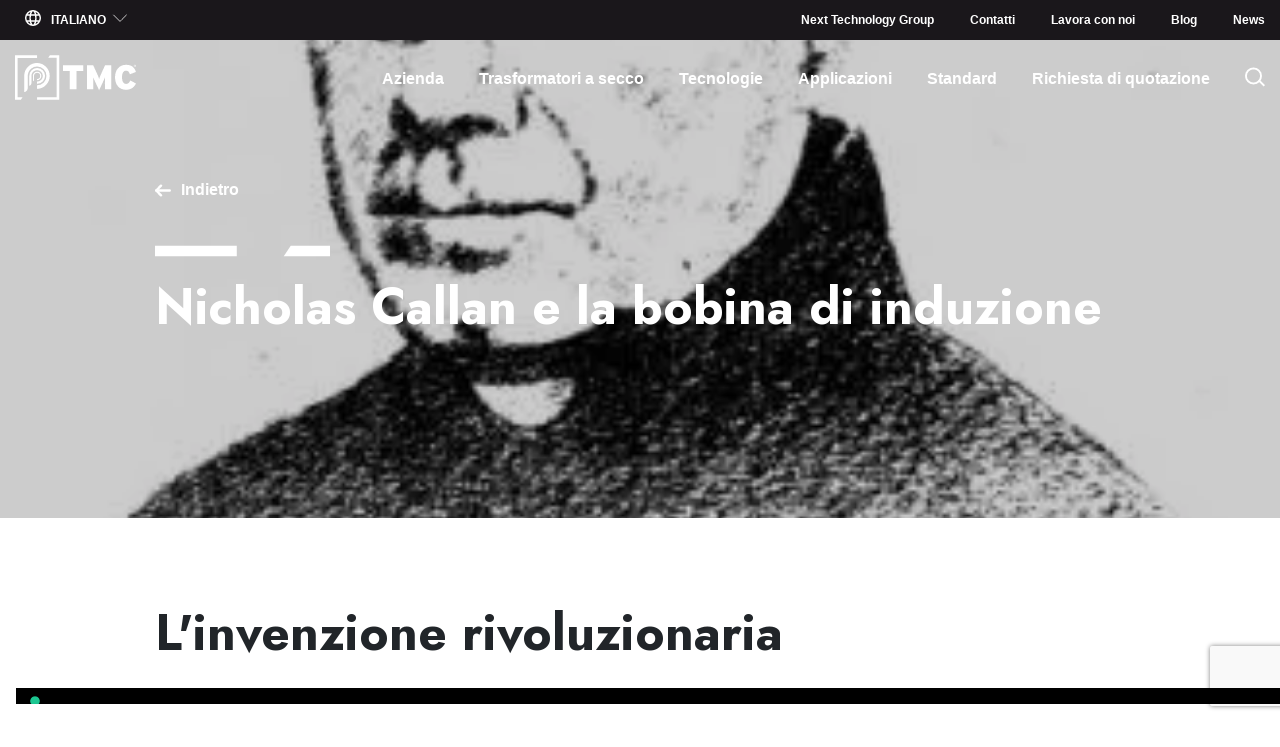

--- FILE ---
content_type: text/html; charset=UTF-8
request_url: https://www.tmctransformers.com/it/wiki/nicholas-callan-e-la-bobina-di-induzione
body_size: 82392
content:
<!DOCTYPE html><html lang="it"><head><meta charSet="utf-8"/><title>Nicholas Callan e la bobina di induzione</title><meta name="format-detection" content="telephone=no"/><meta name="viewport" content="width=device-width,initial-scale=1"/><meta name="og:type" property="og:type" content="website"/><meta name="og:site_name" property="og:site_name" content="TMC Transformers"/><meta property="og:title" name="og:title" content="Nicholas Callan e la bobina di induzione"/><meta property="og:url" name="og:url" content="/it/wiki/nicholas-callan-e-la-bobina-di-induzione/"/><meta name="og:image:width" property="og:image:width" content="1200"/><meta name="og:image:height" property="og:image:height" content="630"/><meta name="og:image" property="og:image" content="https://cdn.sanity.io/images/m97qgtzk/production/ac92ddb7d41b100922130f6ccca834cd55187a24-330x371.jpg?w=1200&amp;h=630&amp;fm=jpg&amp;q=80&amp;fit=fillmax"/><link rel="canonical" href="/it/wiki/nicholas-callan-e-la-bobina-di-induzione/"/><link rel="alternate" href="https://www.tmctransformers.com/wiki/nicholas-callan-and-the-induction-coil" hrefLang="en"/><link rel="alternate" href="https://www.tmctransformers.com/de/wiki/nicholas-callan-und-die-induktionsspule" hrefLang="de"/><link rel="alternate" href="https://www.tmctransformers.com/it/wiki/nicholas-callan-e-la-bobina-di-induzione" hrefLang="it"/><link rel="apple-touch-icon" sizes="180x180" href="/apple-touch-icon.png"/><link rel="icon" type="image/png" sizes="32x32" href="/favicon-32x32.png"/><link rel="icon" type="image/png" sizes="16x16" href="/favicon-16x16.png"/><link rel="manifest" href="/site.webmanifest"/><link rel="mask-icon" href="/safari-pinned-tab.svg" color="#ff0000"/><meta name="msapplication-TileColor" content="#0050a0"/><meta name="mobile-web-app-capable" content="yes"/><meta name="apple-mobile-web-app-title" content="TMC Transformers"/><meta name="author" content="TMC Transformers"/><meta name="theme-color" content="#00416b"/><link rel="icon" type="image/x-icon" href="/favicon.ico"/><meta name="facebook-domain-verification" content="ons4csc6uhmv8hq7jgc6d4gw1ie1bd"/><meta name="google-site-verification" content="f0nIKVp26nQf84t0par9sKxfOnh7X80fjFkBTP127-o"/><meta name="next-head-count" content="28"/><link rel="preconnect" href="//hits-i.iubenda.com"/><link rel="preconnect" href="//www.iubenda.com"/><link rel="preconnect" href="//fonts.googleapis.com"/><link rel="preconnect" href="//fonts.gstatic.com" crossorigin="true"/><link rel="stylesheet" media="all" data-href="https://fonts.googleapis.com/css2?family=Jost:wght@700&amp;display=swap"/><script>
              _linkedin_partner_id = "4782409";
              window._linkedin_data_partner_ids = window._linkedin_data_partner_ids || [];
              window._linkedin_data_partner_ids.push(_linkedin_partner_id);
            </script><script>
              (function(l) { 
                if (!l){
                  window.lintrk = function(a, b) {
                    window.lintrk.q.push([a, b])
                  }; 
                  window.lintrk.q = []
                } 
                var s = document.getElementsByTagName("script")[0]; 
                var b = document.createElement("script"); 
                b.type = "text/javascript";
                b.async = true; 
                b.src = "https://snap.licdn.com/li.lms-analytics/insight.min.js"; 
                s.parentNode.insertBefore(b, s);
              })(window.lintrk);
            </script><noscript>
              <img height="1" width="1" style="display:none;" alt="" src="https://px.ads.linkedin.com/collect/?pid=4782409&fmt=gif" />
            </noscript><script>
                    (function() {
                      var recaptchaScript = document.createElement('script');
                      recaptchaScript.src = "https://www.google.com/recaptcha/enterprise.js?render=6LdqepgqAAAAABXAmhDfsgbptx7UXIimlY0eSHa0";
                      recaptchaScript.async = true;
                      recaptchaScript.defer = true;
                      document.head.appendChild(recaptchaScript);
                    })();
                  </script><script>
                (function(w, d, s, l, i) {
                  w[l] = w[l] || [];
                  w[l].push({
                    'gtm.start': new Date().getTime(),
                    event: 'gtm.js'
                  });
                  var f = d.getElementsByTagName(s)[0],
                      j = d.createElement(s),
                      dl = l != 'dataLayer' ? '&l=' + l : '';
                  j.async = true;
                  j.src = 'https://www.googletagmanager.com/gtm.js?id=' + i + dl;
                  f.parentNode.insertBefore(j, f);
                })(window, document, 'script', 'dataLayer', 'GTM-KSQCJ3X');
              </script><link rel="preconnect" href="https://fonts.gstatic.com" crossorigin /><link rel="preload" href="/_next/static/css/d9168049faac731a.css" as="style"/><link rel="stylesheet" href="/_next/static/css/d9168049faac731a.css" data-n-g=""/><link rel="preload" href="/_next/static/css/aa179c37317084f0.css" as="style"/><link rel="stylesheet" href="/_next/static/css/aa179c37317084f0.css" data-n-p=""/><noscript data-n-css=""></noscript><script defer="" nomodule="" src="/_next/static/chunks/polyfills-c67a75d1b6f99dc8.js"></script><script src="/_next/static/chunks/webpack-6c1d200f1ee9070e.js" defer=""></script><script src="/_next/static/chunks/framework-4556c45dd113b893.js" defer=""></script><script src="/_next/static/chunks/main-c45fca067e07c5a2.js" defer=""></script><script src="/_next/static/chunks/pages/_app-f2621ba18b1bae20.js" defer=""></script><script src="/_next/static/chunks/29107295-fbcfe2172188e46f.js" defer=""></script><script src="/_next/static/chunks/9-857a6b9c320c56a1.js" defer=""></script><script src="/_next/static/chunks/753-514ace6881afdaeb.js" defer=""></script><script src="/_next/static/chunks/787-f52b393ee888250e.js" defer=""></script><script src="/_next/static/chunks/680-1630e3c523678231.js" defer=""></script><script src="/_next/static/chunks/pages/wiki/%5B...slug%5D-eeccf01596657c71.js" defer=""></script><script src="/_next/static/KyfR7QjKMLi9aWILoGv6n/_buildManifest.js" defer=""></script><script src="/_next/static/KyfR7QjKMLi9aWILoGv6n/_ssgManifest.js" defer=""></script><style id="__jsx-701328738">.alert-banner.jsx-3369404353{background:rgba(178,22,35,0.5);color:#ffffff;z-index:20000;position:fixed;top:0;left:0;width:100%;padding:4px 0;}.alert-banner.jsx-3369404353 a.jsx-3369404353{color:#ffffff;-webkit-text-decoration:underline;text-decoration:underline;}</style><style id="__jsx-1317927028">.lang-dropdown.jsx-3116174071{position:relative;}.lang-dropdown--button.jsx-3116174071{width:100%;padding:0.625rem;background:#1a171b;display:-webkit-box;display:-webkit-flex;display:-ms-flexbox;display:flex;font-size:0.75rem;}.lang-dropdown--button.jsx-3116174071:hover{color:#ffffff;}.lang-dropdown--icon.jsx-3116174071{display:block;}.lang-dropdown--icon.arrow.jsx-3116174071{margin-left:0.375rem;}.lang-dropdown--icon.globe.jsx-3116174071{margin-right:0.625rem;}.lang-dropdown--icon.jsx-3116174071 .svg-wrapper.jsx-3116174071{width:1rem;height:1rem;}.lang-dropdown--dropdown.jsx-3116174071{width:100%;position:absolute;background:#1a171b;z-index:5000;}.lang-dropdown--dropdown.jsx-3116174071 a.jsx-3116174071{display:block;padding:0.3125rem 0.625rem;font-size:0.75rem;font-weight:700;color:#ffffff;-webkit-text-decoration:none;text-decoration:none;text-transform:uppercase;-webkit-transition-property:all;transition-property:all;-webkit-transition-duration:0.5s;transition-duration:0.5s;-webkit-transition-timing-function:cubic-bezier(0.77,0,0.175,1);transition-timing-function:cubic-bezier(0.77,0,0.175,1);}.lang-dropdown--dropdown.jsx-3116174071 a.jsx-3116174071:hover{color:#b21623;}.lang-inline.jsx-3116174071,.lang-inline--nav.jsx-3116174071,.lang-inline--list.jsx-3116174071{display:-webkit-box;display:-webkit-flex;display:-ms-flexbox;display:flex;-webkit-flex-direction:row;-ms-flex-direction:row;flex-direction:row;-webkit-align-items:center;-webkit-box-align:center;-ms-flex-align:center;align-items:center;-webkit-box-pack:start;-webkit-justify-content:flex-start;-ms-flex-pack:start;justify-content:flex-start;}.lang-inline--icon.jsx-3116174071{width:1rem;height:1rem;display:block;}.lang-inline--item.jsx-3116174071{margin-left:0.9375rem;margin-right:0;}.lang-inline--label.jsx-3116174071,.lang-inline--link.jsx-3116174071{line-height:1;font-size:0.75rem;font-weight:700;-webkit-text-decoration:none;text-decoration:none;text-transform:uppercase;}.lang-inline--label.jsx-3116174071{color:white;}.lang-inline--link.jsx-3116174071{color:rgba(255,255,255,0.5);}</style><style id="__jsx-2672849944">#header.jsx-2376660097{position:fixed;top:0;width:100%;left:0;z-index:5000;}#header.jsx-2376660097 a.jsx-2376660097{color:#000000;}#header.is-scrolled.jsx-2376660097{background:#ffffff;color:#000000;}#header.is-scrolled.is-menu-opened.jsx-2376660097{color:#ffffff;background:transparent;}#header.is-scrolled.is-menu-opened.jsx-2376660097 .mainmenu-elements.jsx-2376660097 a.jsx-2376660097{color:#ffffff;}#header.is-on-dark.jsx-2376660097{color:#ffffff;}#header.is-on-dark.jsx-2376660097 .mainmenu-elements.jsx-2376660097 a.jsx-2376660097{color:#ffffff;}#header.is-menu-opened.jsx-2376660097{color:#ffffff;}#header.is-menu-opened.jsx-2376660097 .mainmenu-elements.jsx-2376660097 a.jsx-2376660097{color:#ffffff;}#header.jsx-2376660097 .submenu.jsx-2376660097{background:#1a171b;color:#ffffff;}#header.jsx-2376660097 .submenu.jsx-2376660097 a.jsx-2376660097{color:#ffffff;}.mainmenu.jsx-2376660097{padding-top:0.9375rem;padding-bottom:0.9375rem;}.search-button.jsx-2376660097{background:none;padding:0;width:1.25rem;}.mainmenu-elements.jsx-2376660097 ul.jsx-2376660097{margin:0;}.logo.jsx-2376660097{width:7.5625rem;display:block;}.logo.logo-us.jsx-2376660097{width:10.625rem;}@media (min-width:992px){.logo.logo-us.jsx-2376660097{width:13.4375rem;}}.logo.jsx-2376660097 .svg-wrapper.jsx-2376660097{padding-top:37%;}.header-lines.jsx-2376660097{width:1.5rem;height:1.5rem;position:relative;padding:0;background:none;}.header-lines.jsx-2376660097 .line.jsx-2376660097{width:100%;height:0.1875rem;position:absolute;display:block;background:#000000;-webkit-transition-property:all;transition-property:all;-webkit-transition-duration:0.5s;transition-duration:0.5s;-webkit-transition-timing-function:cubic-bezier(0.77,0,0.175,1);transition-timing-function:cubic-bezier(0.77,0,0.175,1);}.is-on-dark.jsx-2376660097 .header-lines.jsx-2376660097 .line.jsx-2376660097{background:#ffffff;}.header-lines.jsx-2376660097 .line.top.jsx-2376660097{top:0.25rem;}.header-lines.jsx-2376660097 .line.bottom.jsx-2376660097{bottom:0.25rem;}.main-menu--bg.jsx-2376660097{display:block;position:fixed;top:2.375rem;left:0;width:100%;height:45vh;background:rgb(26,23,27);background:linear-gradient(180deg,rgb(26,23,27) 0%,rgba(26,23,27,0.75) 100%);z-index:-1;}.main-menu--inner.jsx-2376660097{height:100%;display:-webkit-box;display:-webkit-flex;display:-ms-flexbox;display:flex;-webkit-box-pack:center;-webkit-justify-content:center;-ms-flex-pack:center;justify-content:center;-webkit-align-items:center;-webkit-box-align:center;-ms-flex-align:center;align-items:center;-webkit-flex-direction:column;-ms-flex-direction:column;flex-direction:column;}.mainmenu-element.jsx-2376660097{cursor:pointer;}.mainmenu-element.jsx-2376660097:hover,.mainmenu-element.jsx-2376660097:active,.mainmenu-element.jsx-2376660097:focus{font-style:italic;}.menuoverlay-enter.jsx-2376660097{opacity:0;-webkit-transform:translate(0,1rem);-ms-transform:translate(0,1rem);transform:translate(0,1rem);}.menuoverlay-enter-active.jsx-2376660097{opacity:1;-webkit-transform:translate(0,0);-ms-transform:translate(0,0);transform:translate(0,0);-webkit-transition:all 300ms;transition:all 300ms;-webkit-transition-delay:0.1s;transition-delay:0.1s;}.menuoverlay-exit.jsx-2376660097{opacity:1;}.menuoverlay-exit-active.jsx-2376660097{opacity:0;-webkit-transform:translate(0,1rem);-ms-transform:translate(0,1rem);transform:translate(0,1rem);-webkit-transition:all 300ms;transition:all 300ms;}.mainmenu.jsx-2376660097 li.jsx-2376660097{position:relative;margin-left:2.1875rem;}.mainmenu.jsx-2376660097 li.jsx-2376660097 .sub-list.jsx-2376660097{padding-top:2.1875rem;position:absolute;width:600%;left:0;}.mainmenu.jsx-2376660097 li.jsx-2376660097 .sub.jsx-2376660097{margin-left:0;margin-bottom:1.25rem;}.mainmenu.jsx-2376660097 li.jsx-2376660097 a.jsx-2376660097{font-size:1rem;}.subitem-element.jsx-2376660097,.mainmenu-element.jsx-2376660097{font-size:1rem;line-height:1.5;font-weight:700;-webkit-text-decoration:none;text-decoration:none;margin-bottom:2.1875rem;}.submenu-element.jsx-2376660097{font-size:0.75rem;line-height:1;font-weight:700;-webkit-text-decoration:none;text-decoration:none;-webkit-transition:0.3s ease-in all;transition:0.3s ease-in all;display:-webkit-box;display:-webkit-flex;display:-ms-flexbox;display:flex;-webkit-box-pack:start;-webkit-justify-content:flex-start;-ms-flex-pack:start;justify-content:flex-start;-webkit-align-items:center;-webkit-box-align:center;-ms-flex-align:center;align-items:center;}.submenu-element.jsx-2376660097 .icon.jsx-2376660097{display:block;width:0.75rem;height:0.5rem;margin-right:0.625rem;-webkit-transition-property:all;transition-property:all;-webkit-transition-duration:0.5s;transition-duration:0.5s;-webkit-transition-timing-function:cubic-bezier(0.77,0,0.175,1);transition-timing-function:cubic-bezier(0.77,0,0.175,1);opacity:0;-webkit-transform:translate(-0.75rem,0);-ms-transform:translate(-0.75rem,0);transform:translate(-0.75rem,0);}.submenu-element.jsx-2376660097 .icon.jsx-2376660097 svg.jsx-2376660097{vertical-align:top;}.submenu-element.jsx-2376660097 span.jsx-2376660097{-webkit-transition-property:all;transition-property:all;-webkit-transition-duration:0.5s;transition-duration:0.5s;-webkit-transition-timing-function:cubic-bezier(0.77,0,0.175,1);transition-timing-function:cubic-bezier(0.77,0,0.175,1);-webkit-transform:translate(-1.4375rem,0);-ms-transform:translate(-1.4375rem,0);transform:translate(-1.4375rem,0);}.submenu-element.jsx-2376660097:hover,.submenu-element.jsx-2376660097:active,.submenu-element.jsx-2376660097:focus{-webkit-transition:0.3s ease-in all;transition:0.3s ease-in all;-webkit-text-decoration:none;text-decoration:none;font-style:italic;}.submenu-element.jsx-2376660097:hover .icon.jsx-2376660097,.submenu-element.jsx-2376660097:active .icon.jsx-2376660097,.submenu-element.jsx-2376660097:focus .icon.jsx-2376660097{opacity:1;-webkit-transform:translate(0,0);-ms-transform:translate(0,0);transform:translate(0,0);}.submenu-element.jsx-2376660097:hover span.jsx-2376660097,.submenu-element.jsx-2376660097:active span.jsx-2376660097,.submenu-element.jsx-2376660097:focus span.jsx-2376660097{-webkit-transform:translate(0,0);-ms-transform:translate(0,0);transform:translate(0,0);}.sub-list.jsx-2376660097::after,.research-container.jsx-2376660097::after{content:" ";position:absolute;width:400vw;height:calc(105% + 85px);top:-4.6875rem;left:-100vw;display:block;background:rgb(26,23,27);background:linear-gradient(180deg,rgb(26,23,27) 0%,rgba(26,23,27,0.75) 100%);z-index:-1;}@media (min-width:1200px){.sub-list.jsx-2376660097::after,.research-container.jsx-2376660097::after{height:calc(105% + 75px);}}@media (min-width:992px){.research-container.jsx-2376660097::after{top:-4.6875rem;}}.btn--europe.jsx-2376660097{font-size:0.75rem;}.btn--europe.jsx-2376660097:hover,.btn--europe.jsx-2376660097:active,.btn--europe.jsx-2376660097:focus{background:#ffffff;color:#000000 !important;}.with--subvoices.jsx-2376660097{line-height:1;margin-bottom:0;}.with--subvoices.jsx-2376660097 .mainmenu-element.jsx-2376660097{margin-bottom:1.25rem;line-height:1;display:block;}.subitem-list.jsx-2376660097{padding-left:0.9375rem;}.menu-primary--icon.jsx-2376660097{width:1rem;height:auto;margin-left:0.9375rem;-webkit-transition-property:all;transition-property:all;-webkit-transition-duration:0.5s;transition-duration:0.5s;-webkit-transition-timing-function:cubic-bezier(0.77,0,0.175,1);transition-timing-function:cubic-bezier(0.77,0,0.175,1);}.menu-primary--icon.is-rotated.jsx-2376660097{-webkit-transform:rotate(-180deg);-ms-transform:rotate(-180deg);transform:rotate(-180deg);}.menu-primary--icon.jsx-2376660097 .svg-wrapper.jsx-2376660097{padding-top:57.3759398939%;}</style><style id="__jsx-2534231824">.logo path{-webkit-transition-property:all;transition-property:all;-webkit-transition-duration:0.5s;transition-duration:0.5s;-webkit-transition-timing-function:cubic-bezier(0.77,0,0.175,1);transition-timing-function:cubic-bezier(0.77,0,0.175,1);}.logo .to-white path{fill:#ffffff;}.is-on-dark .logo path{fill:#ffffff;}.is-on-dark .search-button g{stroke:#ffffff;}.search-button .to-white g{stroke:#ffffff;}.submenu-element .icon svg{vertical-align:top;}.submenu-left li{margin-left:2.25rem;}.submenu-left li a{color:#ffffff;font-size:0.75rem;}</style><style id="__jsx-1099494206">img.jsx-1183338045{width:100%;height:100%;position:absolute;top:0;left:0;object-fit:cover;}img.fit-none.jsx-1183338045{height:auto;position:relative;top:auto;left:auto;}img.fit-contain.jsx-1183338045{object-fit:contain;}</style><style id="__jsx-2161017845">header.jsx-2109023571>.container.jsx-2109023571{padding-top:7.5rem;padding-bottom:5rem;}@media (min-width:768px){header.jsx-2109023571>.container.jsx-2109023571{padding-top:9.375rem;}}@media (min-width:992px){header.jsx-2109023571>.container.jsx-2109023571{padding-top:11.25rem;padding-bottom:7.5rem;}}.background-variant.jsx-2109023571{position:relative;color:#ffffff;background:#000000;}.background-variant.jsx-2109023571>.container.jsx-2109023571{position:relative;z-index:100;padding-bottom:6.25rem;}@media (min-width:992px){.background-variant.jsx-2109023571>.container.jsx-2109023571{padding-bottom:9.375rem;}}.background-variant.jsx-2109023571 .image-wrap.jsx-2109023571{position:absolute;top:0;left:0;width:100%;height:100%;padding:0;z-index:0;background:#f2f2f2;}.background-variant.jsx-2109023571 .image-wrap.jsx-2109023571:after{content:"";display:block;width:100%;height:100%;background:rgba(0,0,0,0.2);position:absolute;top:0;left:0;}strong.jsx-2109023571,.back-btn.jsx-2109023571{margin-bottom:2.8125rem;display:-webkit-box;display:-webkit-flex;display:-ms-flexbox;display:flex;}.decoration.jsx-2109023571{width:40%;margin-bottom:1.5625rem;}.decoration.jsx-2109023571 .svg-wrapper.jsx-2109023571{padding-top:7%;}@media (min-width:768px){.decoration.jsx-2109023571{width:25%;}}@media (min-width:992px){.decoration.jsx-2109023571{width:20%;}}@media (min-width:1200px){.decoration.jsx-2109023571{width:18%;}}h1.jsx-2109023571{position:relative;margin-bottom:2.25rem;font-size:1.875rem;}@media (min-width:768px){h1.jsx-2109023571{font-size:3.125rem;}}.content.jsx-2109023571{max-width:900px;}.image-wrap.jsx-2109023571{width:100%;height:0;padding-top:40%;position:relative;background:#f2f2f2;}@media (min-width:768px){.image-wrap.jsx-2109023571{padding-top:35%;}}@media (min-width:992px){.image-wrap.jsx-2109023571{padding-top:32.5%;}}.image-wrap.jsx-2109023571 img.jsx-2109023571{position:absolute;top:0;left:0;width:100%;height:100%;object-fit:cover;}.categories.jsx-2109023571{margin-top:1.875rem;max-width:300px;display:-webkit-box;display:-webkit-flex;display:-ms-flexbox;display:flex;-webkit-box-pack:start;-webkit-justify-content:flex-start;-ms-flex-pack:start;justify-content:flex-start;-webkit-align-items:center;-webkit-box-align:center;-ms-flex-align:center;align-items:center;}.categories.jsx-2109023571 label.jsx-2109023571{margin-right:1.25rem;font-weight:700;font-size:1.125rem;}.categories.jsx-2109023571 .select-wrap.jsx-2109023571{position:relative;width:100%;}.categories.jsx-2109023571 .select-wrap.jsx-2109023571:after,.categories.jsx-2109023571 .select-wrap.jsx-2109023571:before{background:#b21623;}.categories.jsx-2109023571 select.jsx-2109023571{background:#f2f2f2;border-radius:0;color:#b21623;font-weight:700;border:none;}</style><style id="__jsx-3624565359">.image-wrap img{position:absolute;top:0;left:0;width:100%;height:100%;object-fit:cover;}.page-header.background-variant .decoration path{fill:#ffffff;}.content p{font-size:1.25rem;line-height:1.2;}@media (min-width:768px){.content p{font-size:2.1875rem;}}.content a{color:#000000;-webkit-text-decoration:none;text-decoration:none;}</style><style id="__jsx-350754598">.contentBlock-content--wrapper.jsx-2467352393{background:#ffffff;}.contentBlock-inner.jsx-2467352393{margin:0 -0.46875rem;padding:0 0.46875rem;background:#ffffff;}@media (min-width:768px){.contentBlock-inner.jsx-2467352393{margin:0 -0.9375rem;padding:0 0.9375rem;}}@media (min-width:992px){.contentBlock-inner.jsx-2467352393{margin:0;padding:0;}}.contentBlock-content.jsx-2467352393{margin-top:3.125rem;margin-bottom:0;}@media (min-width:992px){.contentBlock-content.jsx-2467352393{margin-top:5.625rem;}}</style><style id="__jsx-1533267590">.contentBlock-content li::marker{color:#b21623;font-size:1.875rem;}.contentBlock-content li h2,.contentBlock-content li h3{display:inline;}</style><style id="__jsx-306759595">.file-upload-hidden.jsx-306759595{position:absolute;opacity:0;width:0.0625rem;height:0.0625rem;pointer-events:none;}.file-selected.jsx-306759595{opacity:0.8;word-break:break-word;position:absolute;bottom:5px;}.input--label.jsx-306759595{line-height:1.1;}@media (min-width:768px){.input--label.jsx-306759595{top:0px !important;}}.button--label.jsx-306759595{line-height:0.9;pointer-events:none;}</style><style id="__jsx-157708391">.phone-field--controls.jsx-157708391{line-height:1;display:grid;grid-template-columns:100px 1fr;gap:0;}.phone--prefix.jsx-157708391{height:3.6875rem;padding-right:0;color:transparent;text-shadow:0 0 0 transparent;}.phone--prefix-display.jsx-157708391{position:absolute;left:0;bottom:0.4375rem;-webkit-transform:translateY(-50%);-ms-transform:translateY(-50%);transform:translateY(-50%);pointer-events:none;white-space:nowrap;}.phone--input.jsx-157708391{width:calc(100% - 5.3125rem) !important;right:0;-moz-appearance:textfield;}.phone--input.jsx-157708391::-webkit-inner-spin-button,.phone--input.jsx-157708391::-webkit-outer-spin-button{-webkit-appearance:none;margin:0;}</style><style id="__jsx-2820691176">.hidden.jsx-588395310{display:none;}.form--content.jsx-588395310,.form--title.jsx-588395310{margin-bottom:3.75rem;}@media (min-width:992px){.form--content.jsx-588395310,.form--title.jsx-588395310{margin-bottom:6.875rem;}}</style><style id="__jsx-1254803343">.is--light .thank-you--wrapper{color:#000000;}.is--dark .thank-you--wrapper{color:#ffffff;}</style><style id="__jsx-675362342">.footer-divider.jsx-2888615685{border-bottom:0.0625rem solid #ffffff;}#footer.jsx-2888615685{padding-top:3.75rem;background:#1a171b;color:#ffffff;}@media (min-width:992px){.footer-left.jsx-2888615685 .p-small.jsx-2888615685{margin-bottom:0;}}.footer-right.jsx-2888615685{text-align:center;margin-top:3.75rem;}@media (min-width:768px){.footer-right.jsx-2888615685{text-align:left;margin-top:0;}}.footer-right.jsx-2888615685 .social-buttons.jsx-2888615685{display:-webkit-box;display:-webkit-flex;display:-ms-flexbox;display:flex;-webkit-box-pack:justify;-webkit-justify-content:space-between;-ms-flex-pack:justify;justify-content:space-between;}@media (min-width:992px){.footer-right.jsx-2888615685 .social-buttons.jsx-2888615685{margin-top:0.3125rem;margin-bottom:0;}}.footer-right.jsx-2888615685 .social-buttons.jsx-2888615685 .social.jsx-2888615685{border-radius:3.125rem;width:2.25rem;display:-webkit-box;display:-webkit-flex;display:-ms-flexbox;display:flex;-webkit-align-items:center;-webkit-box-align:center;-ms-flex-align:center;align-items:center;-webkit-box-pack:center;-webkit-justify-content:center;-ms-flex-pack:center;justify-content:center;}.footer-right.jsx-2888615685 .logo-nextTech.jsx-2888615685{-webkit-box-pack:center;-webkit-justify-content:center;-ms-flex-pack:center;justify-content:center;margin-top:3.75rem;}@media (min-width:768px){.footer-right.jsx-2888615685 .logo-nextTech.jsx-2888615685{margin-top:0px;-webkit-box-pack:end;-webkit-justify-content:end;-ms-flex-pack:end;justify-content:end;}}.footer-right.jsx-2888615685 .logo-nextTech.jsx-2888615685 img.jsx-2888615685{width:10.625rem;}.footer-bottom.jsx-2888615685{display:-webkit-box;display:-webkit-flex;display:-ms-flexbox;display:flex;gap:20px;text-align:center;border-top:0.0625rem solid #ffffff;-webkit-flex-direction:column;-ms-flex-direction:column;flex-direction:column;padding-left:60px;padding-right:60px;margin-top:1.25rem;padding-top:1.5625rem;margin-bottom:1.25rem;}.footer-bottom.jsx-2888615685 p.jsx-2888615685{margin:0;}@media (min-width:992px){.footer-bottom.jsx-2888615685{text-align:center;-webkit-flex-direction:row;-ms-flex-direction:row;flex-direction:row;-webkit-box-pack:center;-webkit-justify-content:center;-ms-flex-pack:center;justify-content:center;}}.footer-bottom.jsx-2888615685 .link-pages.jsx-2888615685{display:-webkit-box;display:-webkit-flex;display:-ms-flexbox;display:flex;-webkit-flex-direction:column;-ms-flex-direction:column;flex-direction:column;gap:4px;-webkit-box-pack:center;-webkit-justify-content:center;-ms-flex-pack:center;justify-content:center;-webkit-text-decoration:none;text-decoration:none;}@media (min-width:992px){.footer-bottom.jsx-2888615685 .link-pages.jsx-2888615685{margin-top:0;-webkit-box-pack:center;-webkit-justify-content:center;-ms-flex-pack:center;justify-content:center;-webkit-flex-direction:row;-ms-flex-direction:row;flex-direction:row;}}.footer-bottom.jsx-2888615685 .link-pages.jsx-2888615685 .link.jsx-2888615685{-webkit-text-decoration:none;text-decoration:none;cursor:pointer;}</style><style id="__jsx-2007789692">#menu.jsx-297296466{width:100%;height:100%;position:fixed;top:0;left:0;padding:0.9375rem;background:#b21623;overflow-x:hidden;overflow-y:auto;z-index:9999;}.menu-header.jsx-297296466,.menu-body.jsx-297296466,.menu-nav.jsx-297296466,.menu-primary.jsx-297296466,.menu-secondary.jsx-297296466,.menu-tertiary.jsx-297296466{margin-top:0;margin-bottom:1.875rem;}.menu-header.jsx-297296466:last-child,.menu-body.jsx-297296466:last-child,.menu-nav.jsx-297296466:last-child,.menu-primary.jsx-297296466:last-child,.menu-secondary.jsx-297296466:last-child,.menu-tertiary.jsx-297296466:last-child{margin-bottom:0;}.menu-header.jsx-297296466{display:-webkit-box;display:-webkit-flex;display:-ms-flexbox;display:flex;-webkit-flex-direction:row;-ms-flex-direction:row;flex-direction:row;-webkit-align-items:center;-webkit-box-align:center;-ms-flex-align:center;align-items:center;-webkit-box-pack:justify;-webkit-justify-content:space-between;-ms-flex-pack:justify;justify-content:space-between;}.menu-logo.jsx-297296466{width:7.5625rem;height:auto;display:block;}.menu-logo.jsx-297296466 .svg-wrapper.jsx-297296466{padding-top:37%;}.menu-close.jsx-297296466{width:2.5rem;height:2.5rem;padding:0;background:none;}.menu-close.jsx-297296466 .svg-wrapper.jsx-297296466{padding-top:7.6%;}.menu-primary--item.jsx-297296466{margin-top:0;margin-bottom:1.875rem;}.menu-primary--item.jsx-297296466:last-child{margin-bottom:0;}.menu-primary--link.jsx-297296466{display:-webkit-box;display:-webkit-flex;display:-ms-flexbox;display:flex;-webkit-flex-direction:row;-ms-flex-direction:row;flex-direction:row;-webkit-align-items:center;-webkit-box-align:center;-ms-flex-align:center;align-items:center;-webkit-box-pack:start;-webkit-justify-content:flex-start;-ms-flex-pack:start;justify-content:flex-start;line-height:1;font-size:1.875rem;font-weight:700;color:#ffffff;-webkit-text-decoration:none;text-decoration:none;}.menu-primary--icon.jsx-297296466{width:1rem;height:auto;margin-left:0.9375rem;-webkit-transition-property:all;transition-property:all;-webkit-transition-duration:0.5s;transition-duration:0.5s;-webkit-transition-timing-function:cubic-bezier(0.77,0,0.175,1);transition-timing-function:cubic-bezier(0.77,0,0.175,1);}.menu-primary--icon.is-rotated.jsx-297296466{-webkit-transform:rotate(-180deg);-ms-transform:rotate(-180deg);transform:rotate(-180deg);}.menu-primary--icon.jsx-297296466 .svg-wrapper.jsx-297296466{padding-top:57.3759398939%;}.menu-primary--sub.jsx-297296466{padding-top:0.9375rem;padding-left:0.9375rem;}.menu-primary--subitem.jsx-297296466,.menu-secondary--item.jsx-297296466{margin-top:0;margin-bottom:0.9375rem;}.menu-primary--subitem.jsx-297296466:last-child,.menu-secondary--item.jsx-297296466:last-child{margin-bottom:0;}.menu-primary--sublink.jsx-297296466,.menu-subitem--link.jsx-297296466,.menu-secondary--link.jsx-297296466{line-height:1;font-size:1rem;font-weight:700;color:#ffffff;-webkit-text-decoration:none;text-decoration:none;}.menu-subitem--link.jsx-297296466{margin-bottom:0.9375rem;display:block;}.subitem-with--voices.jsx-297296466{margin-bottom:1.25rem;}.subitem-list.jsx-297296466{padding-left:0.9375rem;}</style><style id="__jsx-3847875303">.menu-logo .svg-wrapper path{fill:#ffffff;}</style><style id="__jsx-3194363112">#popup.jsx-2401138599{width:18.125rem;max-width:100%;position:fixed;bottom:0rem;right:0rem;padding:1.125rem;background:rgba(242,242,242,0.7);z-index:1000;-webkit-transition-property:all;transition-property:all;-webkit-transition-duration:0.5s;transition-duration:0.5s;-webkit-transition-timing-function:cubic-bezier(0.77,0,0.175,1);transition-timing-function:cubic-bezier(0.77,0,0.175,1);}@media (min-width:768px){#popup.jsx-2401138599{bottom:1.875rem;right:1.875rem;}}@media (max-width:991.98px){#popup.temporary-hidden-on-mobile.jsx-2401138599{opacity:0;visibility:hidden;pointer-events:none;}}.popup-header.jsx-2401138599,.popup-body.jsx-2401138599{margin-top:0;margin-bottom:0.9375rem;}.popup-header.jsx-2401138599:last-child,.popup-body.jsx-2401138599:last-child{margin-bottom:0;}.popup-icon.jsx-2401138599,.popup-close.jsx-2401138599{position:absolute;padding:0;background:none;-webkit-appearance:none;-moz-appearance:none;appearance:none;}.popup-icon.jsx-2401138599{width:3.75rem;height:3.75rem;top:-0.9375rem;left:0.9375rem;}.popup-close.jsx-2401138599{width:1.25rem;height:1.25rem;top:1.3125rem;right:0.9375rem;z-index:300;}.popup-title.jsx-2401138599{padding-left:4.6875rem;padding-right:2.1875rem;font-weight:700;color:#b21623;}</style><style id="__jsx-3562897510">.popup-content{position:relative;}.popup-content strong{color:#b21623;}</style><style id="__jsx-1870975237">#popupRedirect.jsx-1870975237{width:18.125rem;max-width:100%;position:fixed;padding-top:1.25rem;padding-left:0.9375rem;padding-bottom:0.9375rem;padding-right:0.9375rem;background:rgba(242,242,242,0.7);z-index:5001;top:50%;left:50%;-webkit-transform:translate(-50%,-50%);-ms-transform:translate(-50%,-50%);transform:translate(-50%,-50%);}.popup-close.jsx-1870975237{position:relative;padding:0;background:none;-webkit-appearance:none;-moz-appearance:none;appearance:none;width:1.25rem;height:1.25rem;}.popup-title.jsx-1870975237,strong.jsx-1870975237{font-weight:700;color:#b21623;}</style><style id="__jsx-573638852">.popup--underlay.jsx-573638852{position:fixed;top:0;left:0;width:100%;height:100%;background:rgba(0,0,0,0.2);z-index:5000;opacity:1;-webkit-backdrop-filter:blur(5px);backdrop-filter:blur(5px);}#popuplang.jsx-573638852{width:100%;max-width:100%;position:fixed;height:14.375rem;display:-webkit-box;display:-webkit-flex;display:-ms-flexbox;display:flex;-webkit-box-pack:justify;-webkit-justify-content:space-between;-ms-flex-pack:justify;justify-content:space-between;-webkit-flex-direction:column;-ms-flex-direction:column;flex-direction:column;padding:0.9375rem;background:#f2f2f2;z-index:5000;bottom:0;left:0;}@media (min-width:992px){#popuplang.jsx-573638852{width:40.625rem;height:10.625rem;bottom:0;}}.popup-title--wrapper.jsx-573638852{margin-bottom:1.25rem;}@media (min-width:992px){.popup-title--wrapper.jsx-573638852{margin-bottom:0.625rem;}}.popup-title--wrapper.jsx-573638852 .popup-title.jsx-573638852{max-width:80%;}@media (min-width:992px){.popup-title--wrapper.jsx-573638852 .popup-title.jsx-573638852{max-width:100%;}}.popup-close.jsx-573638852{position:relative;padding:0;background:none;-webkit-appearance:none;-moz-appearance:none;appearance:none;width:1.25rem;height:1.25rem;}strong.jsx-573638852{color:#b21623;}.redirects--ctas.jsx-573638852{display:grid;grid-template-columns:repeat(2,1fr);grid-template-rows:1fr;-webkit-align-items:center;-webkit-box-align:center;-ms-flex-align:center;align-items:center;grid-column-gap:0.9375rem;}.btn.red.jsx-573638852:hover{background:rgba(178,22,35,0.8);}.btn.black.jsx-573638852:hover{background:rgba(0,0,0,0.8);}</style><style id="__jsx-15904383">.hidden.jsx-3013227004{display:none;}h3.jsx-3013227004{font-weight:700;}.btn-wrap.jsx-3013227004{max-width:300px;}.file-wrapper.jsx-3013227004{position:relative;height:45px;}.file-upload--label.jsx-3013227004,.file-upload--field.jsx-3013227004{position:absolute;top:0;left:0;z-index:0;width:100%;height:100%;cursor:pointer;}.file-upload--label.jsx-3013227004{-webkit-box-pack:center;-webkit-justify-content:center;-ms-flex-pack:center;justify-content:center;-webkit-align-items:center;-webkit-box-align:center;-ms-flex-align:center;align-items:center;display:-webkit-box;display:-webkit-flex;display:-ms-flexbox;display:flex;}.file-upload--field.jsx-3013227004{opacity:0;z-index:1;}</style><style id="__jsx-3269797769">.form-modal.jsx-4159573802{position:fixed;bottom:0;left:0;width:100%;height:auto;background:#000000;color:#ffffff;padding:1.875rem 0;z-index:50000;}.close-btn.jsx-4159573802{width:auto;padding-left:0;padding-right:0;}.close-btn.jsx-4159573802 .line.jsx-4159573802{width:2.1875rem;height:0.1875rem;display:block;background:#f2f2f2;-webkit-transition-property:all;transition-property:all;-webkit-transition-duration:0.5s;transition-duration:0.5s;-webkit-transition-timing-function:cubic-bezier(0.77,0,0.175,1);transition-timing-function:cubic-bezier(0.77,0,0.175,1);}.form-modal--bg.jsx-4159573802{position:fixed;bottom:0;left:0;width:100%;height:100%;background:rgba(255,255,255,0.1);z-index:45000;-webkit-backdrop-filter:blur(4px);backdrop-filter:blur(4px);}</style><style id="__jsx-302142055">.modal.jsx-3026420000{position:fixed;top:0;left:0;width:100%;height:100%;z-index:49000;background:rgba(255,255,255,0.95);display:-webkit-box;display:-webkit-flex;display:-ms-flexbox;display:flex;}.modal.dark-background.jsx-3026420000{background:rgba(0,0,0,0.95);}.modal-content.jsx-3026420000{width:100%;padding:1.875rem;overflow-y:auto;overflow-x:hidden;}.close-icon.jsx-3026420000{display:block;position:absolute;top:1.875rem;right:1.875rem;background:none;width:auto;padding-left:0;padding-right:0;-webkit-transition-property:all;transition-property:all;-webkit-transition-duration:0.5s;transition-duration:0.5s;-webkit-transition-timing-function:cubic-bezier(0.77,0,0.175,1);transition-timing-function:cubic-bezier(0.77,0,0.175,1);}@media (min-width:768px){.close-icon.jsx-3026420000{right:1.875rem;}}.close-icon.jsx-3026420000 .line.jsx-3026420000{width:2.1875rem;height:0.1875rem;display:block;background:#000000;-webkit-transition-property:all;transition-property:all;-webkit-transition-duration:0.5s;transition-duration:0.5s;-webkit-transition-timing-function:cubic-bezier(0.77,0,0.175,1);transition-timing-function:cubic-bezier(0.77,0,0.175,1);}.dark-background.jsx-3026420000 .close-icon.jsx-3026420000 .line.jsx-3026420000{background:#ffffff;}</style><style id="__jsx-907566958">.close-icon .svg-wrapper svg{fill:#000000;}</style><style id="__jsx-3641082017">header.jsx-708278663>.container.jsx-708278663{padding-top:7.5rem;padding-bottom:5rem;}@media (min-width:768px){header.jsx-708278663>.container.jsx-708278663{padding-top:9.375rem;}}@media (min-width:992px){header.jsx-708278663>.container.jsx-708278663{padding-top:11.25rem;padding-bottom:7.5rem;}}.background-variant.jsx-708278663{position:relative;color:#ffffff;background:#000000;}.background-variant.jsx-708278663>.container.jsx-708278663{position:relative;z-index:100;padding-bottom:6.25rem;}@media (min-width:992px){.background-variant.jsx-708278663>.container.jsx-708278663{padding-bottom:9.375rem;}}.background-variant.jsx-708278663 .image-wrap.jsx-708278663{position:absolute;top:0;left:0;width:100%;height:100%;padding:0;z-index:0;background:#f2f2f2;}.background-variant.jsx-708278663 .image-wrap.jsx-708278663:after{content:"";display:block;width:100%;height:100%;background:rgba(0,0,0,0.2);position:absolute;top:0;left:0;}strong.jsx-708278663,.back-btn.jsx-708278663{margin-bottom:2.8125rem;display:-webkit-box;display:-webkit-flex;display:-ms-flexbox;display:flex;}.decoration.jsx-708278663{width:40%;margin-bottom:1.5625rem;}.decoration.jsx-708278663 .svg-wrapper.jsx-708278663{padding-top:7%;}@media (min-width:768px){.decoration.jsx-708278663{width:25%;}}@media (min-width:992px){.decoration.jsx-708278663{width:20%;}}@media (min-width:1200px){.decoration.jsx-708278663{width:18%;}}h1.jsx-708278663{position:relative;margin-bottom:2.25rem;font-size:1.875rem;}@media (min-width:768px){h1.jsx-708278663{font-size:3.125rem;}}.content.jsx-708278663{max-width:900px;}.image-wrap.jsx-708278663{width:100%;height:0;padding-top:40%;position:relative;background:#f2f2f2;}@media (min-width:768px){.image-wrap.jsx-708278663{padding-top:35%;}}@media (min-width:992px){.image-wrap.jsx-708278663{padding-top:32.5%;}}.image-wrap.jsx-708278663 img.jsx-708278663{position:absolute;top:0;left:0;width:100%;height:100%;object-fit:cover;}.categories.jsx-708278663{margin-top:1.875rem;max-width:300px;display:-webkit-box;display:-webkit-flex;display:-ms-flexbox;display:flex;-webkit-box-pack:start;-webkit-justify-content:flex-start;-ms-flex-pack:start;justify-content:flex-start;-webkit-align-items:center;-webkit-box-align:center;-ms-flex-align:center;align-items:center;}.categories.jsx-708278663 label.jsx-708278663{margin-right:1.25rem;font-weight:700;font-size:1.125rem;}.categories.jsx-708278663 .select-wrap.jsx-708278663{position:relative;width:100%;}.categories.jsx-708278663 .select-wrap.jsx-708278663:after,.categories.jsx-708278663 .select-wrap.jsx-708278663:before{background:#b21623;}.categories.jsx-708278663 select.jsx-708278663{background:#f2f2f2;border-radius:0;color:#b21623;font-weight:700;border:none;}.wiki-content.jsx-708278663{margin-bottom:3.75rem;}</style><style data-href="https://fonts.googleapis.com/css2?family=Jost:wght@700&display=swap">@font-face{font-family:'Jost';font-style:normal;font-weight:700;font-display:swap;src:url(https://fonts.gstatic.com/l/font?kit=92zPtBhPNqw79Ij1E865zBUv7mxEIgVF&skey=4145fd5d1d5ac665&v=v20) format('woff')}@font-face{font-family:'Jost';font-style:normal;font-weight:700;font-display:swap;src:url(https://fonts.gstatic.com/l/font?kit=92zPtBhPNqw79Ij1E865zBUv7mxEIjVFNI4un_HKOEp-Cw&skey=4145fd5d1d5ac665&v=v20) format('woff');unicode-range:U+0301,U+0400-045F,U+0490-0491,U+04B0-04B1,U+2116}@font-face{font-family:'Jost';font-style:normal;font-weight:700;font-display:swap;src:url(https://fonts.gstatic.com/l/font?kit=92zPtBhPNqw79Ij1E865zBUv7mxEIjVPNI4un_HKOEp-Cw&skey=4145fd5d1d5ac665&v=v20) format('woff');unicode-range:U+0100-02BA,U+02BD-02C5,U+02C7-02CC,U+02CE-02D7,U+02DD-02FF,U+0304,U+0308,U+0329,U+1D00-1DBF,U+1E00-1E9F,U+1EF2-1EFF,U+2020,U+20A0-20AB,U+20AD-20C0,U+2113,U+2C60-2C7F,U+A720-A7FF}@font-face{font-family:'Jost';font-style:normal;font-weight:700;font-display:swap;src:url(https://fonts.gstatic.com/l/font?kit=92zPtBhPNqw79Ij1E865zBUv7mxEIjVBNI4un_HKOEo&skey=4145fd5d1d5ac665&v=v20) format('woff');unicode-range:U+0000-00FF,U+0131,U+0152-0153,U+02BB-02BC,U+02C6,U+02DA,U+02DC,U+0304,U+0308,U+0329,U+2000-206F,U+20AC,U+2122,U+2191,U+2193,U+2212,U+2215,U+FEFF,U+FFFD}</style><style data-href="https://fonts.googleapis.com/css2?family=Roboto:wght@400;500;700&display=swap">@font-face{font-family:'Roboto';font-style:normal;font-weight:400;font-stretch:normal;font-display:swap;src:url(https://fonts.gstatic.com/l/font?kit=KFOMCnqEu92Fr1ME7kSn66aGLdTylUAMQXC89YmC2DPNWubEbWmQ&skey=a0a0114a1dcab3ac&v=v50) format('woff')}@font-face{font-family:'Roboto';font-style:normal;font-weight:500;font-stretch:normal;font-display:swap;src:url(https://fonts.gstatic.com/l/font?kit=KFOMCnqEu92Fr1ME7kSn66aGLdTylUAMQXC89YmC2DPNWub2bWmQ&skey=a0a0114a1dcab3ac&v=v50) format('woff')}@font-face{font-family:'Roboto';font-style:normal;font-weight:700;font-stretch:normal;font-display:swap;src:url(https://fonts.gstatic.com/l/font?kit=KFOMCnqEu92Fr1ME7kSn66aGLdTylUAMQXC89YmC2DPNWuYjammQ&skey=a0a0114a1dcab3ac&v=v50) format('woff')}@font-face{font-family:'Roboto';font-style:normal;font-weight:400;font-stretch:100%;font-display:swap;src:url(https://fonts.gstatic.com/s/roboto/v50/KFO7CnqEu92Fr1ME7kSn66aGLdTylUAMa3GUBHMdazTgWw.woff2) format('woff2');unicode-range:U+0460-052F,U+1C80-1C8A,U+20B4,U+2DE0-2DFF,U+A640-A69F,U+FE2E-FE2F}@font-face{font-family:'Roboto';font-style:normal;font-weight:400;font-stretch:100%;font-display:swap;src:url(https://fonts.gstatic.com/s/roboto/v50/KFO7CnqEu92Fr1ME7kSn66aGLdTylUAMa3iUBHMdazTgWw.woff2) format('woff2');unicode-range:U+0301,U+0400-045F,U+0490-0491,U+04B0-04B1,U+2116}@font-face{font-family:'Roboto';font-style:normal;font-weight:400;font-stretch:100%;font-display:swap;src:url(https://fonts.gstatic.com/s/roboto/v50/KFO7CnqEu92Fr1ME7kSn66aGLdTylUAMa3CUBHMdazTgWw.woff2) format('woff2');unicode-range:U+1F00-1FFF}@font-face{font-family:'Roboto';font-style:normal;font-weight:400;font-stretch:100%;font-display:swap;src:url(https://fonts.gstatic.com/s/roboto/v50/KFO7CnqEu92Fr1ME7kSn66aGLdTylUAMa3-UBHMdazTgWw.woff2) format('woff2');unicode-range:U+0370-0377,U+037A-037F,U+0384-038A,U+038C,U+038E-03A1,U+03A3-03FF}@font-face{font-family:'Roboto';font-style:normal;font-weight:400;font-stretch:100%;font-display:swap;src:url(https://fonts.gstatic.com/s/roboto/v50/KFO7CnqEu92Fr1ME7kSn66aGLdTylUAMawCUBHMdazTgWw.woff2) format('woff2');unicode-range:U+0302-0303,U+0305,U+0307-0308,U+0310,U+0312,U+0315,U+031A,U+0326-0327,U+032C,U+032F-0330,U+0332-0333,U+0338,U+033A,U+0346,U+034D,U+0391-03A1,U+03A3-03A9,U+03B1-03C9,U+03D1,U+03D5-03D6,U+03F0-03F1,U+03F4-03F5,U+2016-2017,U+2034-2038,U+203C,U+2040,U+2043,U+2047,U+2050,U+2057,U+205F,U+2070-2071,U+2074-208E,U+2090-209C,U+20D0-20DC,U+20E1,U+20E5-20EF,U+2100-2112,U+2114-2115,U+2117-2121,U+2123-214F,U+2190,U+2192,U+2194-21AE,U+21B0-21E5,U+21F1-21F2,U+21F4-2211,U+2213-2214,U+2216-22FF,U+2308-230B,U+2310,U+2319,U+231C-2321,U+2336-237A,U+237C,U+2395,U+239B-23B7,U+23D0,U+23DC-23E1,U+2474-2475,U+25AF,U+25B3,U+25B7,U+25BD,U+25C1,U+25CA,U+25CC,U+25FB,U+266D-266F,U+27C0-27FF,U+2900-2AFF,U+2B0E-2B11,U+2B30-2B4C,U+2BFE,U+3030,U+FF5B,U+FF5D,U+1D400-1D7FF,U+1EE00-1EEFF}@font-face{font-family:'Roboto';font-style:normal;font-weight:400;font-stretch:100%;font-display:swap;src:url(https://fonts.gstatic.com/s/roboto/v50/KFO7CnqEu92Fr1ME7kSn66aGLdTylUAMaxKUBHMdazTgWw.woff2) format('woff2');unicode-range:U+0001-000C,U+000E-001F,U+007F-009F,U+20DD-20E0,U+20E2-20E4,U+2150-218F,U+2190,U+2192,U+2194-2199,U+21AF,U+21E6-21F0,U+21F3,U+2218-2219,U+2299,U+22C4-22C6,U+2300-243F,U+2440-244A,U+2460-24FF,U+25A0-27BF,U+2800-28FF,U+2921-2922,U+2981,U+29BF,U+29EB,U+2B00-2BFF,U+4DC0-4DFF,U+FFF9-FFFB,U+10140-1018E,U+10190-1019C,U+101A0,U+101D0-101FD,U+102E0-102FB,U+10E60-10E7E,U+1D2C0-1D2D3,U+1D2E0-1D37F,U+1F000-1F0FF,U+1F100-1F1AD,U+1F1E6-1F1FF,U+1F30D-1F30F,U+1F315,U+1F31C,U+1F31E,U+1F320-1F32C,U+1F336,U+1F378,U+1F37D,U+1F382,U+1F393-1F39F,U+1F3A7-1F3A8,U+1F3AC-1F3AF,U+1F3C2,U+1F3C4-1F3C6,U+1F3CA-1F3CE,U+1F3D4-1F3E0,U+1F3ED,U+1F3F1-1F3F3,U+1F3F5-1F3F7,U+1F408,U+1F415,U+1F41F,U+1F426,U+1F43F,U+1F441-1F442,U+1F444,U+1F446-1F449,U+1F44C-1F44E,U+1F453,U+1F46A,U+1F47D,U+1F4A3,U+1F4B0,U+1F4B3,U+1F4B9,U+1F4BB,U+1F4BF,U+1F4C8-1F4CB,U+1F4D6,U+1F4DA,U+1F4DF,U+1F4E3-1F4E6,U+1F4EA-1F4ED,U+1F4F7,U+1F4F9-1F4FB,U+1F4FD-1F4FE,U+1F503,U+1F507-1F50B,U+1F50D,U+1F512-1F513,U+1F53E-1F54A,U+1F54F-1F5FA,U+1F610,U+1F650-1F67F,U+1F687,U+1F68D,U+1F691,U+1F694,U+1F698,U+1F6AD,U+1F6B2,U+1F6B9-1F6BA,U+1F6BC,U+1F6C6-1F6CF,U+1F6D3-1F6D7,U+1F6E0-1F6EA,U+1F6F0-1F6F3,U+1F6F7-1F6FC,U+1F700-1F7FF,U+1F800-1F80B,U+1F810-1F847,U+1F850-1F859,U+1F860-1F887,U+1F890-1F8AD,U+1F8B0-1F8BB,U+1F8C0-1F8C1,U+1F900-1F90B,U+1F93B,U+1F946,U+1F984,U+1F996,U+1F9E9,U+1FA00-1FA6F,U+1FA70-1FA7C,U+1FA80-1FA89,U+1FA8F-1FAC6,U+1FACE-1FADC,U+1FADF-1FAE9,U+1FAF0-1FAF8,U+1FB00-1FBFF}@font-face{font-family:'Roboto';font-style:normal;font-weight:400;font-stretch:100%;font-display:swap;src:url(https://fonts.gstatic.com/s/roboto/v50/KFO7CnqEu92Fr1ME7kSn66aGLdTylUAMa3OUBHMdazTgWw.woff2) format('woff2');unicode-range:U+0102-0103,U+0110-0111,U+0128-0129,U+0168-0169,U+01A0-01A1,U+01AF-01B0,U+0300-0301,U+0303-0304,U+0308-0309,U+0323,U+0329,U+1EA0-1EF9,U+20AB}@font-face{font-family:'Roboto';font-style:normal;font-weight:400;font-stretch:100%;font-display:swap;src:url(https://fonts.gstatic.com/s/roboto/v50/KFO7CnqEu92Fr1ME7kSn66aGLdTylUAMa3KUBHMdazTgWw.woff2) format('woff2');unicode-range:U+0100-02BA,U+02BD-02C5,U+02C7-02CC,U+02CE-02D7,U+02DD-02FF,U+0304,U+0308,U+0329,U+1D00-1DBF,U+1E00-1E9F,U+1EF2-1EFF,U+2020,U+20A0-20AB,U+20AD-20C0,U+2113,U+2C60-2C7F,U+A720-A7FF}@font-face{font-family:'Roboto';font-style:normal;font-weight:400;font-stretch:100%;font-display:swap;src:url(https://fonts.gstatic.com/s/roboto/v50/KFO7CnqEu92Fr1ME7kSn66aGLdTylUAMa3yUBHMdazQ.woff2) format('woff2');unicode-range:U+0000-00FF,U+0131,U+0152-0153,U+02BB-02BC,U+02C6,U+02DA,U+02DC,U+0304,U+0308,U+0329,U+2000-206F,U+20AC,U+2122,U+2191,U+2193,U+2212,U+2215,U+FEFF,U+FFFD}@font-face{font-family:'Roboto';font-style:normal;font-weight:500;font-stretch:100%;font-display:swap;src:url(https://fonts.gstatic.com/s/roboto/v50/KFO7CnqEu92Fr1ME7kSn66aGLdTylUAMa3GUBHMdazTgWw.woff2) format('woff2');unicode-range:U+0460-052F,U+1C80-1C8A,U+20B4,U+2DE0-2DFF,U+A640-A69F,U+FE2E-FE2F}@font-face{font-family:'Roboto';font-style:normal;font-weight:500;font-stretch:100%;font-display:swap;src:url(https://fonts.gstatic.com/s/roboto/v50/KFO7CnqEu92Fr1ME7kSn66aGLdTylUAMa3iUBHMdazTgWw.woff2) format('woff2');unicode-range:U+0301,U+0400-045F,U+0490-0491,U+04B0-04B1,U+2116}@font-face{font-family:'Roboto';font-style:normal;font-weight:500;font-stretch:100%;font-display:swap;src:url(https://fonts.gstatic.com/s/roboto/v50/KFO7CnqEu92Fr1ME7kSn66aGLdTylUAMa3CUBHMdazTgWw.woff2) format('woff2');unicode-range:U+1F00-1FFF}@font-face{font-family:'Roboto';font-style:normal;font-weight:500;font-stretch:100%;font-display:swap;src:url(https://fonts.gstatic.com/s/roboto/v50/KFO7CnqEu92Fr1ME7kSn66aGLdTylUAMa3-UBHMdazTgWw.woff2) format('woff2');unicode-range:U+0370-0377,U+037A-037F,U+0384-038A,U+038C,U+038E-03A1,U+03A3-03FF}@font-face{font-family:'Roboto';font-style:normal;font-weight:500;font-stretch:100%;font-display:swap;src:url(https://fonts.gstatic.com/s/roboto/v50/KFO7CnqEu92Fr1ME7kSn66aGLdTylUAMawCUBHMdazTgWw.woff2) format('woff2');unicode-range:U+0302-0303,U+0305,U+0307-0308,U+0310,U+0312,U+0315,U+031A,U+0326-0327,U+032C,U+032F-0330,U+0332-0333,U+0338,U+033A,U+0346,U+034D,U+0391-03A1,U+03A3-03A9,U+03B1-03C9,U+03D1,U+03D5-03D6,U+03F0-03F1,U+03F4-03F5,U+2016-2017,U+2034-2038,U+203C,U+2040,U+2043,U+2047,U+2050,U+2057,U+205F,U+2070-2071,U+2074-208E,U+2090-209C,U+20D0-20DC,U+20E1,U+20E5-20EF,U+2100-2112,U+2114-2115,U+2117-2121,U+2123-214F,U+2190,U+2192,U+2194-21AE,U+21B0-21E5,U+21F1-21F2,U+21F4-2211,U+2213-2214,U+2216-22FF,U+2308-230B,U+2310,U+2319,U+231C-2321,U+2336-237A,U+237C,U+2395,U+239B-23B7,U+23D0,U+23DC-23E1,U+2474-2475,U+25AF,U+25B3,U+25B7,U+25BD,U+25C1,U+25CA,U+25CC,U+25FB,U+266D-266F,U+27C0-27FF,U+2900-2AFF,U+2B0E-2B11,U+2B30-2B4C,U+2BFE,U+3030,U+FF5B,U+FF5D,U+1D400-1D7FF,U+1EE00-1EEFF}@font-face{font-family:'Roboto';font-style:normal;font-weight:500;font-stretch:100%;font-display:swap;src:url(https://fonts.gstatic.com/s/roboto/v50/KFO7CnqEu92Fr1ME7kSn66aGLdTylUAMaxKUBHMdazTgWw.woff2) format('woff2');unicode-range:U+0001-000C,U+000E-001F,U+007F-009F,U+20DD-20E0,U+20E2-20E4,U+2150-218F,U+2190,U+2192,U+2194-2199,U+21AF,U+21E6-21F0,U+21F3,U+2218-2219,U+2299,U+22C4-22C6,U+2300-243F,U+2440-244A,U+2460-24FF,U+25A0-27BF,U+2800-28FF,U+2921-2922,U+2981,U+29BF,U+29EB,U+2B00-2BFF,U+4DC0-4DFF,U+FFF9-FFFB,U+10140-1018E,U+10190-1019C,U+101A0,U+101D0-101FD,U+102E0-102FB,U+10E60-10E7E,U+1D2C0-1D2D3,U+1D2E0-1D37F,U+1F000-1F0FF,U+1F100-1F1AD,U+1F1E6-1F1FF,U+1F30D-1F30F,U+1F315,U+1F31C,U+1F31E,U+1F320-1F32C,U+1F336,U+1F378,U+1F37D,U+1F382,U+1F393-1F39F,U+1F3A7-1F3A8,U+1F3AC-1F3AF,U+1F3C2,U+1F3C4-1F3C6,U+1F3CA-1F3CE,U+1F3D4-1F3E0,U+1F3ED,U+1F3F1-1F3F3,U+1F3F5-1F3F7,U+1F408,U+1F415,U+1F41F,U+1F426,U+1F43F,U+1F441-1F442,U+1F444,U+1F446-1F449,U+1F44C-1F44E,U+1F453,U+1F46A,U+1F47D,U+1F4A3,U+1F4B0,U+1F4B3,U+1F4B9,U+1F4BB,U+1F4BF,U+1F4C8-1F4CB,U+1F4D6,U+1F4DA,U+1F4DF,U+1F4E3-1F4E6,U+1F4EA-1F4ED,U+1F4F7,U+1F4F9-1F4FB,U+1F4FD-1F4FE,U+1F503,U+1F507-1F50B,U+1F50D,U+1F512-1F513,U+1F53E-1F54A,U+1F54F-1F5FA,U+1F610,U+1F650-1F67F,U+1F687,U+1F68D,U+1F691,U+1F694,U+1F698,U+1F6AD,U+1F6B2,U+1F6B9-1F6BA,U+1F6BC,U+1F6C6-1F6CF,U+1F6D3-1F6D7,U+1F6E0-1F6EA,U+1F6F0-1F6F3,U+1F6F7-1F6FC,U+1F700-1F7FF,U+1F800-1F80B,U+1F810-1F847,U+1F850-1F859,U+1F860-1F887,U+1F890-1F8AD,U+1F8B0-1F8BB,U+1F8C0-1F8C1,U+1F900-1F90B,U+1F93B,U+1F946,U+1F984,U+1F996,U+1F9E9,U+1FA00-1FA6F,U+1FA70-1FA7C,U+1FA80-1FA89,U+1FA8F-1FAC6,U+1FACE-1FADC,U+1FADF-1FAE9,U+1FAF0-1FAF8,U+1FB00-1FBFF}@font-face{font-family:'Roboto';font-style:normal;font-weight:500;font-stretch:100%;font-display:swap;src:url(https://fonts.gstatic.com/s/roboto/v50/KFO7CnqEu92Fr1ME7kSn66aGLdTylUAMa3OUBHMdazTgWw.woff2) format('woff2');unicode-range:U+0102-0103,U+0110-0111,U+0128-0129,U+0168-0169,U+01A0-01A1,U+01AF-01B0,U+0300-0301,U+0303-0304,U+0308-0309,U+0323,U+0329,U+1EA0-1EF9,U+20AB}@font-face{font-family:'Roboto';font-style:normal;font-weight:500;font-stretch:100%;font-display:swap;src:url(https://fonts.gstatic.com/s/roboto/v50/KFO7CnqEu92Fr1ME7kSn66aGLdTylUAMa3KUBHMdazTgWw.woff2) format('woff2');unicode-range:U+0100-02BA,U+02BD-02C5,U+02C7-02CC,U+02CE-02D7,U+02DD-02FF,U+0304,U+0308,U+0329,U+1D00-1DBF,U+1E00-1E9F,U+1EF2-1EFF,U+2020,U+20A0-20AB,U+20AD-20C0,U+2113,U+2C60-2C7F,U+A720-A7FF}@font-face{font-family:'Roboto';font-style:normal;font-weight:500;font-stretch:100%;font-display:swap;src:url(https://fonts.gstatic.com/s/roboto/v50/KFO7CnqEu92Fr1ME7kSn66aGLdTylUAMa3yUBHMdazQ.woff2) format('woff2');unicode-range:U+0000-00FF,U+0131,U+0152-0153,U+02BB-02BC,U+02C6,U+02DA,U+02DC,U+0304,U+0308,U+0329,U+2000-206F,U+20AC,U+2122,U+2191,U+2193,U+2212,U+2215,U+FEFF,U+FFFD}@font-face{font-family:'Roboto';font-style:normal;font-weight:700;font-stretch:100%;font-display:swap;src:url(https://fonts.gstatic.com/s/roboto/v50/KFO7CnqEu92Fr1ME7kSn66aGLdTylUAMa3GUBHMdazTgWw.woff2) format('woff2');unicode-range:U+0460-052F,U+1C80-1C8A,U+20B4,U+2DE0-2DFF,U+A640-A69F,U+FE2E-FE2F}@font-face{font-family:'Roboto';font-style:normal;font-weight:700;font-stretch:100%;font-display:swap;src:url(https://fonts.gstatic.com/s/roboto/v50/KFO7CnqEu92Fr1ME7kSn66aGLdTylUAMa3iUBHMdazTgWw.woff2) format('woff2');unicode-range:U+0301,U+0400-045F,U+0490-0491,U+04B0-04B1,U+2116}@font-face{font-family:'Roboto';font-style:normal;font-weight:700;font-stretch:100%;font-display:swap;src:url(https://fonts.gstatic.com/s/roboto/v50/KFO7CnqEu92Fr1ME7kSn66aGLdTylUAMa3CUBHMdazTgWw.woff2) format('woff2');unicode-range:U+1F00-1FFF}@font-face{font-family:'Roboto';font-style:normal;font-weight:700;font-stretch:100%;font-display:swap;src:url(https://fonts.gstatic.com/s/roboto/v50/KFO7CnqEu92Fr1ME7kSn66aGLdTylUAMa3-UBHMdazTgWw.woff2) format('woff2');unicode-range:U+0370-0377,U+037A-037F,U+0384-038A,U+038C,U+038E-03A1,U+03A3-03FF}@font-face{font-family:'Roboto';font-style:normal;font-weight:700;font-stretch:100%;font-display:swap;src:url(https://fonts.gstatic.com/s/roboto/v50/KFO7CnqEu92Fr1ME7kSn66aGLdTylUAMawCUBHMdazTgWw.woff2) format('woff2');unicode-range:U+0302-0303,U+0305,U+0307-0308,U+0310,U+0312,U+0315,U+031A,U+0326-0327,U+032C,U+032F-0330,U+0332-0333,U+0338,U+033A,U+0346,U+034D,U+0391-03A1,U+03A3-03A9,U+03B1-03C9,U+03D1,U+03D5-03D6,U+03F0-03F1,U+03F4-03F5,U+2016-2017,U+2034-2038,U+203C,U+2040,U+2043,U+2047,U+2050,U+2057,U+205F,U+2070-2071,U+2074-208E,U+2090-209C,U+20D0-20DC,U+20E1,U+20E5-20EF,U+2100-2112,U+2114-2115,U+2117-2121,U+2123-214F,U+2190,U+2192,U+2194-21AE,U+21B0-21E5,U+21F1-21F2,U+21F4-2211,U+2213-2214,U+2216-22FF,U+2308-230B,U+2310,U+2319,U+231C-2321,U+2336-237A,U+237C,U+2395,U+239B-23B7,U+23D0,U+23DC-23E1,U+2474-2475,U+25AF,U+25B3,U+25B7,U+25BD,U+25C1,U+25CA,U+25CC,U+25FB,U+266D-266F,U+27C0-27FF,U+2900-2AFF,U+2B0E-2B11,U+2B30-2B4C,U+2BFE,U+3030,U+FF5B,U+FF5D,U+1D400-1D7FF,U+1EE00-1EEFF}@font-face{font-family:'Roboto';font-style:normal;font-weight:700;font-stretch:100%;font-display:swap;src:url(https://fonts.gstatic.com/s/roboto/v50/KFO7CnqEu92Fr1ME7kSn66aGLdTylUAMaxKUBHMdazTgWw.woff2) format('woff2');unicode-range:U+0001-000C,U+000E-001F,U+007F-009F,U+20DD-20E0,U+20E2-20E4,U+2150-218F,U+2190,U+2192,U+2194-2199,U+21AF,U+21E6-21F0,U+21F3,U+2218-2219,U+2299,U+22C4-22C6,U+2300-243F,U+2440-244A,U+2460-24FF,U+25A0-27BF,U+2800-28FF,U+2921-2922,U+2981,U+29BF,U+29EB,U+2B00-2BFF,U+4DC0-4DFF,U+FFF9-FFFB,U+10140-1018E,U+10190-1019C,U+101A0,U+101D0-101FD,U+102E0-102FB,U+10E60-10E7E,U+1D2C0-1D2D3,U+1D2E0-1D37F,U+1F000-1F0FF,U+1F100-1F1AD,U+1F1E6-1F1FF,U+1F30D-1F30F,U+1F315,U+1F31C,U+1F31E,U+1F320-1F32C,U+1F336,U+1F378,U+1F37D,U+1F382,U+1F393-1F39F,U+1F3A7-1F3A8,U+1F3AC-1F3AF,U+1F3C2,U+1F3C4-1F3C6,U+1F3CA-1F3CE,U+1F3D4-1F3E0,U+1F3ED,U+1F3F1-1F3F3,U+1F3F5-1F3F7,U+1F408,U+1F415,U+1F41F,U+1F426,U+1F43F,U+1F441-1F442,U+1F444,U+1F446-1F449,U+1F44C-1F44E,U+1F453,U+1F46A,U+1F47D,U+1F4A3,U+1F4B0,U+1F4B3,U+1F4B9,U+1F4BB,U+1F4BF,U+1F4C8-1F4CB,U+1F4D6,U+1F4DA,U+1F4DF,U+1F4E3-1F4E6,U+1F4EA-1F4ED,U+1F4F7,U+1F4F9-1F4FB,U+1F4FD-1F4FE,U+1F503,U+1F507-1F50B,U+1F50D,U+1F512-1F513,U+1F53E-1F54A,U+1F54F-1F5FA,U+1F610,U+1F650-1F67F,U+1F687,U+1F68D,U+1F691,U+1F694,U+1F698,U+1F6AD,U+1F6B2,U+1F6B9-1F6BA,U+1F6BC,U+1F6C6-1F6CF,U+1F6D3-1F6D7,U+1F6E0-1F6EA,U+1F6F0-1F6F3,U+1F6F7-1F6FC,U+1F700-1F7FF,U+1F800-1F80B,U+1F810-1F847,U+1F850-1F859,U+1F860-1F887,U+1F890-1F8AD,U+1F8B0-1F8BB,U+1F8C0-1F8C1,U+1F900-1F90B,U+1F93B,U+1F946,U+1F984,U+1F996,U+1F9E9,U+1FA00-1FA6F,U+1FA70-1FA7C,U+1FA80-1FA89,U+1FA8F-1FAC6,U+1FACE-1FADC,U+1FADF-1FAE9,U+1FAF0-1FAF8,U+1FB00-1FBFF}@font-face{font-family:'Roboto';font-style:normal;font-weight:700;font-stretch:100%;font-display:swap;src:url(https://fonts.gstatic.com/s/roboto/v50/KFO7CnqEu92Fr1ME7kSn66aGLdTylUAMa3OUBHMdazTgWw.woff2) format('woff2');unicode-range:U+0102-0103,U+0110-0111,U+0128-0129,U+0168-0169,U+01A0-01A1,U+01AF-01B0,U+0300-0301,U+0303-0304,U+0308-0309,U+0323,U+0329,U+1EA0-1EF9,U+20AB}@font-face{font-family:'Roboto';font-style:normal;font-weight:700;font-stretch:100%;font-display:swap;src:url(https://fonts.gstatic.com/s/roboto/v50/KFO7CnqEu92Fr1ME7kSn66aGLdTylUAMa3KUBHMdazTgWw.woff2) format('woff2');unicode-range:U+0100-02BA,U+02BD-02C5,U+02C7-02CC,U+02CE-02D7,U+02DD-02FF,U+0304,U+0308,U+0329,U+1D00-1DBF,U+1E00-1E9F,U+1EF2-1EFF,U+2020,U+20A0-20AB,U+20AD-20C0,U+2113,U+2C60-2C7F,U+A720-A7FF}@font-face{font-family:'Roboto';font-style:normal;font-weight:700;font-stretch:100%;font-display:swap;src:url(https://fonts.gstatic.com/s/roboto/v50/KFO7CnqEu92Fr1ME7kSn66aGLdTylUAMa3yUBHMdazQ.woff2) format('woff2');unicode-range:U+0000-00FF,U+0131,U+0152-0153,U+02BB-02BC,U+02C6,U+02DA,U+02DC,U+0304,U+0308,U+0329,U+2000-206F,U+20AC,U+2122,U+2191,U+2193,U+2212,U+2215,U+FEFF,U+FFFD}</style></head><body><div id="__next"><div><header id="header" class="jsx-2376660097 "><div class="jsx-2376660097 submenu d-none d-lg-block"><div class="jsx-2376660097 container-fluid"><div class="jsx-2376660097 row align-items-center"><div class="jsx-2376660097 col-2"><nav class="jsx-2376660097 submenu-right"><ul class="jsx-2376660097 d-flex justify-content-start mb-0"><li class="jsx-2376660097"><div class="jsx-3116174071 lang-dropdown"><button class="jsx-3116174071 lang-dropdown--button"><span class="jsx-3116174071 lang-dropdown--icon globe"><div class="jsx-3116174071 svg-wrapper"><svg xmlns="http://www.w3.org/2000/svg" viewBox="0 0 16.605 16.601" role="img"><path fill="#fff" d="M16.605 8.294A8.3 8.3 0 1 1 8.29 0a8.316 8.316 0 0 1 8.315 8.294ZM10.42 6.049H6.183a17.21 17.21 0 0 0 0 4.5h4.235a17.465 17.465 0 0 0 .002-4.5Zm-5.76-.012c-.9 0-1.772 0-2.642.007-.059 0-.148.095-.17.162a6.724 6.724 0 0 0-.015 4.176.228.228 0 0 0 .269.185c.394-.009.788 0 1.182 0h1.379a19.8 19.8 0 0 1 0-4.53Zm7.286 0a19.912 19.912 0 0 1 0 4.527c.9 0 1.769 0 2.639-.007.059 0 .148-.094.17-.162a6.729 6.729 0 0 0 .015-4.176.227.227 0 0 0-.269-.186c-.377.009-.755 0-1.132 0Zm-5.48-1.52h3.678c-.082-.273-.15-.53-.237-.781a5.183 5.183 0 0 0-.989-1.9.715.715 0 0 0-1.2-.012 6.354 6.354 0 0 0-1.255 2.693Zm0 7.564a7.291 7.291 0 0 0 1.113 2.561 1.65 1.65 0 0 0 .226.234.654.654 0 0 0 .967.009 1.748 1.748 0 0 0 .431-.515c.293-.616.553-1.249.818-1.878a3.01 3.01 0 0 0 .108-.411Zm7.461-7.565a6.414 6.414 0 0 0-3.007-2.451l.821 2.451Zm-2.183 7.565-.834 2.478a6.373 6.373 0 0 0 2.987-2.478ZM5.701 2.031a6.871 6.871 0 0 0-3.035 2.49h2.197Zm0 12.545-.838-2.481h-2.2a6.86 6.86 0 0 0 3.035 2.477Z" data-name="Tracciato 1171"></path></svg></div></span>Italiano<span class="jsx-3116174071 lang-dropdown--icon arrow"><div class="jsx-3116174071 svg-wrapper"><svg xmlns="http://www.w3.org/2000/svg" viewBox="0 0 20.364 11.682" role="img"><path fill="none" stroke="#fff" stroke-linecap="round" stroke-linejoin="round" d="M18.242 2.121 12.7 7.663 10.853 9.51l-.672.672-8.06-8.061"></path></svg></div></span></button></div></li></ul></nav></div><div class="jsx-2376660097 col-10"><nav class="jsx-2376660097 submenu-left"><ul class="jsx-2376660097 d-flex justify-content-end flex-wrap mb-0"><li class="jsx-2376660097"><a target="_blank" rel="noopener" class="jsx-2376660097 submenu-element" href="https://nexttechnologygroup.com/">Next Technology Group</a></li><li class="jsx-2376660097"><a class="jsx-2376660097 submenu-element" href="/it/contatti/">Contatti</a></li><li class="jsx-2376660097"><a class="jsx-2376660097 submenu-element" href="/it/lavora-con-noi/">Lavora con noi</a></li><li class="jsx-2376660097"><a class="jsx-2376660097 submenu-element" href="/it/blog/">Blog</a></li><li class="jsx-2376660097"><a class="jsx-2376660097 submenu-element" href="/it/news/">News</a></li></ul></nav></div></div></div></div><div class="jsx-2376660097 mainmenu"><div class="jsx-2376660097 container-fluid"><div class="jsx-2376660097 row align-items-center"><div class="jsx-2376660097 col-2"><a class="jsx-2376660097 logo logo-eu" href="/it/"><div class="jsx-2376660097 svg-wrapper"><svg xmlns="http://www.w3.org/2000/svg" viewBox="0 0 121 44.252" role="img" class=""><g data-name="Raggruppa 4476"><path fill="#161615" d="M22.126 7.649a12.9 12.9 0 0 0-12.9 12.9c0 .255.009.507.023.757l-.014 15.3s3.415-.009 3.55-4.61v-11.74c.006-.184.027-.364.043-.546.005-.058.007-.117.014-.174a8.93 8.93 0 0 1 .119-.775c.008-.043.013-.087.022-.13.061-.294.134-.583.223-.866a9.263 9.263 0 0 1 .7-1.664c.015-.028.033-.055.049-.083.125-.224.257-.444.4-.656.049-.073.1-.142.154-.214.115-.162.231-.323.356-.477.072-.088.148-.171.223-.257s.161-.195.249-.287l.1-.1a9.464 9.464 0 0 1 1.077-.94c.1-.08.193-.154.273-.213a8.819 8.819 0 0 1 5.327-1.672 9.35 9.35 0 0 1 0 18.7h-.027v3.548h.027a12.9 12.9 0 0 0 0-25.792" data-name="Tracciato 1173"></path><path fill="#161615" d="M22.126 12.685a7.829 7.829 0 0 0-7.829 7.829c0 .154.006.307.014.46l-.009 9.289s2.073 0 2.155-2.8v-7.12c0-.112.016-.221.026-.331 0-.035 0-.071.009-.106.016-.159.041-.316.072-.471 0-.026.008-.053.013-.078.037-.179.081-.354.135-.526a5.582 5.582 0 0 1 .426-1.01c.009-.018.021-.033.03-.051a6.54 6.54 0 0 1 .242-.4c.03-.045.063-.087.094-.13.07-.1.141-.2.217-.29.043-.053.09-.1.134-.156s.1-.118.152-.174l.063-.061a5.809 5.809 0 0 1 .654-.571c.06-.048.117-.093.166-.129a5.353 5.353 0 0 1 3.233-1.014 5.675 5.675 0 1 1 0 11.35h-.016v2.154h.016a7.829 7.829 0 1 0 0-15.657" data-name="Tracciato 1174"></path><path fill="#161615" d="M22.125 16.288a4.253 4.253 0 0 0-4.253 4.253c0 .084 0 .167.009.25v5.046s1.126 0 1.171-1.52v-3.871c0-.06.009-.12.014-.18v-.058c.009-.086.022-.171.039-.255 0-.014 0-.029.007-.043a2.9 2.9 0 0 1 .074-.286 3.086 3.086 0 0 1 .231-.548l.016-.028c.041-.074.085-.146.132-.216.016-.024.034-.047.051-.07.038-.053.076-.107.117-.157.023-.029.049-.057.073-.085s.053-.065.083-.095l.034-.033a3.061 3.061 0 0 1 .355-.309l.09-.071a2.913 2.913 0 0 1 1.756-.551 3.083 3.083 0 0 1 0 6.165h-.011v1.17h.006a4.253 4.253 0 1 0 0-8.506" data-name="Tracciato 1175"></path><path fill="#a10816" d="M7.556 41.649H2.603V2.604h19.462v-2.6H0v44.252h5.882Z" data-name="Tracciato 1176"></path><path fill="#a10816" d="m34.911 0-1.675 2.6h8.416v39.049h-19.58v2.6h22.183V0Z" data-name="Tracciato 1177"></path><path fill="#161615" d="M61.43 15.685V33.93h-6.668V15.685h-6.73v-5.8h20.13v5.8Z" data-name="Tracciato 1178"></path><path fill="#161615" d="M89.875 33.93v-5.741q0-1.783.036-3.384c.021-1.063.051-2.067.105-3-.185.457-.388.961-.616 1.512s-.468 1.1-.721 1.666-.5 1.109-.748 1.649-.481 1.025-.683 1.461l-3.145 6.662-3.139-6.662q-.312-.654-.686-1.461c-.252-.54-.5-1.089-.753-1.649s-.488-1.12-.714-1.666-.431-1.055-.615-1.512c.045.936.079 1.94.107 3s.028 2.2.028 3.384v5.741h-6.287V9.88h6.116l2.958 6.425c.365.779.7 1.527 1.029 2.249s.612 1.4.871 2.028.494 1.2.687 1.7a11.34 11.34 0 0 1 .431 1.271c.211-.688.571-1.655 1.1-2.907s1.171-2.693 1.924-4.341l2.952-6.425h6.045v24.05Z" data-name="Tracciato 1179"></path><path fill="#161615" d="M119.561 30.407a9.242 9.242 0 0 1-2.015 1.976 10.1 10.1 0 0 1-2.8 1.393 12.058 12.058 0 0 1-3.742.531 11.171 11.171 0 0 1-4.725-.946 9.743 9.743 0 0 1-3.433-2.594 11.041 11.041 0 0 1-2.1-3.916 16.583 16.583 0 0 1-.71-4.945 15.657 15.657 0 0 1 .81-5.188 11.168 11.168 0 0 1 2.271-3.9 9.912 9.912 0 0 1 3.469-2.456 11.272 11.272 0 0 1 4.448-.858 13.76 13.76 0 0 1 3.8.462 7.966 7.966 0 0 1 2.747 1.379 8.165 8.165 0 0 1 1.946 2.233 18.018 18.018 0 0 1 1.407 3l-6.045 2.371a16.1 16.1 0 0 0-.656-1.511 4.63 4.63 0 0 0-.788-1.151 3.235 3.235 0 0 0-1.029-.722 3.516 3.516 0 0 0-1.409-.26 3.144 3.144 0 0 0-1.787.5 3.957 3.957 0 0 0-1.258 1.373 6.667 6.667 0 0 0-.721 2.08 14.736 14.736 0 0 0-.221 2.646 14.338 14.338 0 0 0 .221 2.577 6.876 6.876 0 0 0 .721 2.094 4.1 4.1 0 0 0 1.258 1.409 3.2 3.2 0 0 0 1.855.514 4.1 4.1 0 0 0 1.375-.207 3.165 3.165 0 0 0 1.061-.632 6.224 6.224 0 0 0 .93-1.066 17.274 17.274 0 0 0 .927-1.495l5.633 2.991a17.4 17.4 0 0 1-1.439 2.318" data-name="Tracciato 1180"></path><path fill="#161615" d="M119.987 10.243a.542.542 0 0 0-.188-.026h-.078v.359h.125a.3.3 0 0 0 .177-.046.168.168 0 0 0 .064-.147.14.14 0 0 0-.1-.14m-.59.991V9.999h.599a.591.591 0 0 1 .243.063.311.311 0 0 1 .164.294.271.271 0 0 1-.087.226.116.116 0 1 0-.038.154.335.335 0 0 1 .109.277v.11a.3.3 0 0 0 0 .036.222.222 0 0 0 .009.036l.011.035h-.308a.851.851 0 0 1-.021-.171.564.564 0 0 0-.021-.151.151.151 0 0 0-.09-.091.362.362 0 0 0-.11-.019l-.071-.005h-.068v.437Zm-.166-1.27a.926.926 0 0 0 .005 1.3.911.911 0 0 0 1.3 0 .9.9 0 0 0 .269-.656.891.891 0 0 0-.267-.645.9.9 0 0 0-1.3 0m1.435 1.445a1.112 1.112 0 0 1-1.894-.8 1.063 1.063 0 0 1 .347-.812 1.094 1.094 0 0 1 .767-.3 1.117 1.117 0 0 1 .78 1.914" data-name="Tracciato 1181"></path></g></svg></div></a></div><div class="jsx-2376660097 col-10 d-none d-lg-block"><nav class="jsx-2376660097 mainmenu-elements"><div class="jsx-2376660097 row"><ul class="jsx-2376660097 d-flex justify-content-end align-items-center"><li class="jsx-2376660097"><span class="jsx-2376660097 mainmenu-element">Azienda</span></li><li class="jsx-2376660097"><span class="jsx-2376660097 mainmenu-element">Trasformatori a secco</span></li><li class="jsx-2376660097"><span class="jsx-2376660097 mainmenu-element">Tecnologie</span></li><li class="jsx-2376660097"><span class="jsx-2376660097 mainmenu-element">Applicazioni</span></li><li class="jsx-2376660097"><span class="jsx-2376660097 mainmenu-element">Standard</span></li><li class="jsx-2376660097"><a class="jsx-2376660097 mainmenu-element" href="/it/richiesta-di-quotazione/">Richiesta di quotazione</a></li><li class="jsx-2376660097"><button class="jsx-2376660097 search-button"><div class="jsx-2376660097 svg-wrapper"><svg xmlns="http://www.w3.org/2000/svg" viewBox="0 0 21.207 20.207" role="img" class=""><g fill="none" stroke="#000" stroke-width="2"><circle cx="9" cy="9" r="9" stroke="none"></circle><circle cx="9" cy="9" r="8"></circle><path d="m14.5 13.5 6 6"></path></g></svg></div></button></li></ul></div></nav></div><div class="jsx-2376660097 col-10 d-lg-none"><div class="jsx-2376660097  d-flex align-items-center justify-content-end mb-0"><button aria-label="Open menu" class="jsx-2376660097 header-lines toggle-mobile"><span class="jsx-2376660097 line top"></span><span class="jsx-2376660097 line bottom"></span></button></div></div></div></div></div></header><main><header class="jsx-2109023571 page-header background-variant"><div class="jsx-2109023571 container"><div class="jsx-2109023571 row"><div class="jsx-2109023571 col-12 offset-xl-1 col-xl-10"><button class="jsx-2109023571 back-btn is-white"><div class="jsx-2109023571 icon"><svg xmlns="http://www.w3.org/2000/svg" viewBox="0 0 13.566 10.931" role="img"><g fill="none" stroke="#fff" stroke-linecap="round" stroke-width="2" data-name="Raggruppa 4477"><path d="M1 5.452h11.566" data-name="Linea 94"></path><path stroke-linejoin="round" d="m8.497 1.414 3.714 3.714.337.338-4.051 4.052" data-name="Tracciato 1158"></path></g></svg></div>Indietro</button><div class="jsx-2109023571 decoration"><div class="jsx-2109023571 svg-wrapper"><svg xmlns="http://www.w3.org/2000/svg" viewBox="0 0 130 8.126" role="img"><g fill="#b21623" data-name="Raggruppa 4818"><path d="M.001 8.125h60.758V-.001H.001Z" data-name="Tracciato 1185"></path><path d="m100.832 0-5.225 8.126h34.392V0Z" data-name="Tracciato 1186"></path></g></svg></div></div><h1 class="jsx-2109023571">Nicholas Callan e la bobina di induzione</h1></div></div></div><div class="jsx-2109023571 image-wrap"><picture class="jsx-1183338045"><source data-srcset="https://cdn.sanity.io/images/m97qgtzk/production/ac92ddb7d41b100922130f6ccca834cd55187a24-330x371.jpg?w=360&amp;q=80&amp;auto=format&amp;dpr=1&amp;fit=max 1x,https://cdn.sanity.io/images/m97qgtzk/production/ac92ddb7d41b100922130f6ccca834cd55187a24-330x371.jpg?w=360&amp;q=80&amp;auto=format&amp;dpr=2&amp;fit=max 2x,https://cdn.sanity.io/images/m97qgtzk/production/ac92ddb7d41b100922130f6ccca834cd55187a24-330x371.jpg?w=360&amp;q=80&amp;auto=format&amp;dpr=3&amp;fit=max 3x," media="(max-width: 360px)"/><source data-srcset="https://cdn.sanity.io/images/m97qgtzk/production/ac92ddb7d41b100922130f6ccca834cd55187a24-330x371.jpg?w=576&amp;q=80&amp;auto=format&amp;dpr=1&amp;fit=max 1x,https://cdn.sanity.io/images/m97qgtzk/production/ac92ddb7d41b100922130f6ccca834cd55187a24-330x371.jpg?w=576&amp;q=80&amp;auto=format&amp;dpr=2&amp;fit=max 2x,https://cdn.sanity.io/images/m97qgtzk/production/ac92ddb7d41b100922130f6ccca834cd55187a24-330x371.jpg?w=576&amp;q=80&amp;auto=format&amp;dpr=3&amp;fit=max 3x," media="(max-width: 576px)"/><source data-srcset="https://cdn.sanity.io/images/m97qgtzk/production/ac92ddb7d41b100922130f6ccca834cd55187a24-330x371.jpg?w=768&amp;q=80&amp;auto=format&amp;dpr=1&amp;fit=max 1x,https://cdn.sanity.io/images/m97qgtzk/production/ac92ddb7d41b100922130f6ccca834cd55187a24-330x371.jpg?w=768&amp;q=80&amp;auto=format&amp;dpr=2&amp;fit=max 2x,https://cdn.sanity.io/images/m97qgtzk/production/ac92ddb7d41b100922130f6ccca834cd55187a24-330x371.jpg?w=768&amp;q=80&amp;auto=format&amp;dpr=3&amp;fit=max 3x," media="(max-width: 768px)"/><source data-srcset="https://cdn.sanity.io/images/m97qgtzk/production/ac92ddb7d41b100922130f6ccca834cd55187a24-330x371.jpg?w=992&amp;q=80&amp;auto=format&amp;dpr=1&amp;fit=max 1x,https://cdn.sanity.io/images/m97qgtzk/production/ac92ddb7d41b100922130f6ccca834cd55187a24-330x371.jpg?w=992&amp;q=80&amp;auto=format&amp;dpr=2&amp;fit=max 2x,https://cdn.sanity.io/images/m97qgtzk/production/ac92ddb7d41b100922130f6ccca834cd55187a24-330x371.jpg?w=992&amp;q=80&amp;auto=format&amp;dpr=3&amp;fit=max 3x," media="(max-width: 992px)"/><source data-srcset="https://cdn.sanity.io/images/m97qgtzk/production/ac92ddb7d41b100922130f6ccca834cd55187a24-330x371.jpg?w=1280&amp;q=80&amp;auto=format&amp;dpr=1&amp;fit=max 1x,https://cdn.sanity.io/images/m97qgtzk/production/ac92ddb7d41b100922130f6ccca834cd55187a24-330x371.jpg?w=1280&amp;q=80&amp;auto=format&amp;dpr=2&amp;fit=max 2x,https://cdn.sanity.io/images/m97qgtzk/production/ac92ddb7d41b100922130f6ccca834cd55187a24-330x371.jpg?w=1280&amp;q=80&amp;auto=format&amp;dpr=3&amp;fit=max 3x," media="(max-width: 1280px)"/><source data-srcset="https://cdn.sanity.io/images/m97qgtzk/production/ac92ddb7d41b100922130f6ccca834cd55187a24-330x371.jpg?w=2000&amp;q=80&amp;auto=format&amp;dpr=1&amp;fit=max 1x,https://cdn.sanity.io/images/m97qgtzk/production/ac92ddb7d41b100922130f6ccca834cd55187a24-330x371.jpg?w=2000&amp;q=80&amp;auto=format&amp;dpr=2&amp;fit=max 2x,https://cdn.sanity.io/images/m97qgtzk/production/ac92ddb7d41b100922130f6ccca834cd55187a24-330x371.jpg?w=2000&amp;q=80&amp;auto=format&amp;dpr=3&amp;fit=max 3x," media=""/><img width="" height="" data-sizes="auto" data-src="https://cdn.sanity.io/images/m97qgtzk/production/ac92ddb7d41b100922130f6ccca834cd55187a24-330x371.jpg?w=100&amp;blur=20&amp;q=20&amp;auto=format" alt="" class="jsx-1183338045 lazy lazyload fit-cover"/></picture></div></header><div class="jsx-708278663 wiki-content has-page-header"><div class="jsx-2467352393 block contentBlock  spacingtop--none spacingbottom--regular"><div class="jsx-2467352393 container"><div class="jsx-2467352393 contentBlock-content--wrapper"><div class="jsx-2467352393 row"><div class="jsx-2467352393 col-10 offset-1"><div class="jsx-2467352393 contentBlock-content sanity"><h1>L&#x27;invenzione rivoluzionaria</h1><p></p><p>Nel 1836, il reverendo <strong>Nicholas Callan</strong> del Maynooth College, in Irlanda, rivoluzionò i trasformatori elettrici con la sua invenzione della <strong>bobina di induzione</strong>. Ha astutamente osservato che l&#x27;aumento del numero di spire nell&#x27;avvolgimento secondario rispetto all&#x27;avvolgimento primario si traduceva in una maggiore forza elettromotrice.<br/><br/>Le bobine di induzione sono il risultato della ricerca di scienziati e inventori di ottenere tensioni più elevate dalle batterie, che generano intrinsecamente corrente continua. Le bobine di induzione, per ottenere i cambiamenti di flusso necessari, si basavano sull&#x27;utilizzo di contatti elettrici vibranti che interrompevano a intermittenza la corrente primaria. Tra il 1830 e il 1870, si sono sostenuti <strong><em>sforzi costant<!-- -->i, principalmente attraverso prove ed errori</em></strong>, per migliorare queste bobine di induzione e, alla fine, <strong><em>scoprire i principi fondamentali dei trasformatori.</em></strong></p></div></div></div></div></div></div></div></main><footer id="footer" class="jsx-2888615685"><div class="jsx-2888615685 container-fluid"><div class="jsx-2888615685 row"><div class="jsx-2888615685 col-12 col-lg-6"><div class="jsx-2888615685 footer-left text-center text-md-start"><p class="jsx-2888615685 mb-4 fw-bold text-uppercase p-small">TMC Transformers S.p.A.</p><div class="jsx-2888615685 row"><div class="jsx-2888615685 col-12 col-md-8 col-lg-6"><p class="jsx-2888615685 p-small">Viale dell'Industria, 65, 21052, Busto Arsizio, Italy</p></div><div class="jsx-2888615685 col-12 col-md-4 col-lg-6"><a href="tel:+3903311262011" class="jsx-2888615685 p-small d-block telephone link">T. <!-- -->+39 0331 1262 011</a><a class="jsx-2888615685 p-small link rfq-voice" href="/it/contatti/">Entra in contatto</a></div></div></div></div><div class="jsx-2888615685 col-12 col-lg-5 offset-lg-1"><div class="jsx-2888615685 footer-right"><p class="jsx-2888615685 mb-4 p-small fw-bold text-uppercase">Seguici</p><div class="jsx-2888615685 row justify-content-center justify-content-md-start"><div class="jsx-2888615685 col-8 col-md-4"><div class="jsx-2888615685 social-buttons"><a target="_blank" href="https://www.facebook.com/people/TMC-Transformers-SpA/100092487533716/" rel="noopener noreferrer" class="jsx-2888615685 social"><div class="jsx-2888615685 svg-wrapper"><svg xmlns="http://www.w3.org/2000/svg" role="img"><path fill="#fff" d="M17.76 0a17.76 17.76 0 1 0 17.76 17.76A17.766 17.766 0 0 0 17.76 0Zm4.112 14.653-.214 2.747h-2.833v9.68h-3.552V17.4H13.32v-2.747h1.954v-1.919a5 5 0 0 1 .577-2.887 3.383 3.383 0 0 1 2.967-1.4 12.1 12.1 0 0 1 3.445.345l-.489 2.852a6.34 6.34 0 0 0-1.536-.232c-.746 0-1.412.267-1.412 1.022v2.219h3.046Z" data-name="Tracciato 1170"></path></svg></div></a><a target="_blank" href="https://it.linkedin.com/company/tmc-transformers-spa/" rel="noopener noreferrer" class="jsx-2888615685 social"><div class="jsx-2888615685 svg-wrapper"><svg xmlns="http://www.w3.org/2000/svg" role="img"><path fill="#fff" d="M17.753 0a17.753 17.753 0 1 0 17.753 17.753A17.752 17.752 0 0 0 17.753 0Zm-4.341 24.824H9.98V14.635h3.432Zm-1.4-11.584h-.321a1.773 1.773 0 0 1-.215-3.539h.267a1.775 1.775 0 0 1 .269 3.539Zm13.63 11.588h-3.435v-5.473c0-1.394-.483-2.306-1.716-2.306a1.784 1.784 0 0 0-1.719 1.234 2.068 2.068 0 0 0-.1.806v5.683h-3.383s.053-9.224 0-10.188h3.383v1.448a3.414 3.414 0 0 1 3.06-1.661c2.248 0 3.914 1.448 3.914 4.612Z" data-name="Tracciato 1169"></path></svg></div></a></div></div><div class="jsx-2888615685 col-12 col-md-5 offset-md-3"><a target="_blank" href="https://www.nexttechnologygroup.com/" rel="noopener noreferrer" class="jsx-2888615685"><div class="jsx-2888615685 logo-nextTech d-flex"><img data-src="/next_technology_fondi-scuri.png" width="170" height="43" alt="Next Technology Group" class="jsx-2888615685 lazyload"/></div></a></div></div></div></div></div><div class="jsx-2888615685 row mt-3"><div class="jsx-2888615685 col-12"><div class="jsx-2888615685 footer-bottom "><p class="jsx-2888615685 p-small"><span class="jsx-2888615685 fw-bold text-uppercase ">TMC Transformers S.p.A.</span></p><p class="jsx-2888615685 p-small">P.IVA<!-- --> <!-- -->IT03616520122</p><p class="jsx-2888615685 p-small link-pages"><a title="Privacy Policy " href="https://www.iubenda.com/privacy-policy/56226034" class="jsx-2888615685 link iubenda-nostyle no-brand iubenda-noiframe iubenda-embed iubenda-noiframe">Privacy Policy</a><span class="jsx-2888615685 d-none d-lg-block">e</span><a title="Cookie Policy " href="https://www.iubenda.com/privacy-policy/56226034/cookie-policy" class="jsx-2888615685 link me-1 iubenda-nostyle no-brand iubenda-noiframe iubenda-embed iubenda-noiframe">Cookie Policy</a><span class="jsx-2888615685 d-none d-lg-block">-</span><a target="_blank" href="https://nuovadot.com/" rel="noopener noreferrer" class="jsx-2888615685 link ms-1">Credits</a></p></div></div></div></div><script src="/iubenda-eu-it.js" type="text/javascript" class="jsx-2888615685"></script><script src="/iubenda-consent-eu.js" type="text/javascript" class="jsx-2888615685"></script></footer><div class="jsx-2888615685 netlify-only d-none"><div class="jsx-588395310 form--content"><h2 class="jsx-588395310 block--title">Fornisci i dettagli del tuo progetto per ricevere un preventivo personalizzato dal nostro team commerciale.</h2></div><form class='jsx-588395310 is--dark new--forms' encType='multipart/form-data' enctype='multipart/form-data' method='POST' name='new_quotation' novalidate><input type='hidden' name='form-name' value='new_quotation' /><div class="jsx-588395310 row"><input type="text" name="bot-field" class="jsx-588395310 hidden" value=""/><input type="hidden" name="originUrl" class="jsx-588395310 hidden" value=""/><input name="referrerUrl" type="hidden" class="jsx-588395310 hidden" value="/wiki/nicholas-callan-e-la-bobina-di-induzione/"/><input type="hidden" name="language" class="jsx-588395310" value="it"/><input type="hidden" name="formName" class="jsx-588395310" value="new_quotation"/><div class="form--col col-12 col-md-6 applications_area "><div class="select-wrapper form-field type--select is-required not-filled"><label class="input--label text--xs" for=":R3i9b6:">Area di applicazione<!-- --> <!-- -->*</label><select id=":R3i9b6:" aria-invalid="false" name="applications_area"><option value="">Seleziona un&#x27;opzione</option><option value="Oil &amp; Gas piattaforma offshore">Oil &amp; Gas piattaforma offshore</option><option value="Oil &amp; Gas">Oil &amp; Gas</option><option value="Porto (Shore-to-Ship, Cold Ironing)">Porto (Shore-to-Ship, Cold Ironing)</option><option value="Industria pesante">Industria pesante</option><option value="Acciaieria">Acciaieria</option><option value="BESS">BESS</option><option value="Sistema di accumulo (energy storage)">Sistema di accumulo (energy storage)</option><option value="Solare">Solare</option><option value="Idroelettrico">Idroelettrico</option><option value="Produzione/generazione di energia (power generation)">Produzione/generazione di energia (power generation)</option><option value="Idrogeno">Idrogeno</option><option value="Gru per container">Gru per container</option><option value="Distribuzione">Distribuzione</option><option value="Nucleare">Nucleare</option><option value="Banco di prova / attrezzature">Banco di prova / attrezzature</option><option value="Sottostazione mobile">Sottostazione mobile</option><option value="E-mobility">E-mobility</option><option value="Eolico">Eolico</option><option value="Utility">Utility</option><option value="Sottostazioni ferroviarie">Sottostazioni ferroviarie</option><option value="Settore minerario">Settore minerario</option><option value="Data center">Data center</option><option value="Infrastrutture commerciali e pubbliche">Infrastrutture commerciali e pubbliche</option><option value="Infrastrutture">Infrastrutture</option></select></div></div><div class="form--col col-12 col-md-6 project_status "><div class="select-wrapper form-field type--select is-required not-filled"><label class="input--label text--xs" for=":R5i9b6:">Stato del progetto<!-- --> <!-- -->*</label><select id=":R5i9b6:" aria-invalid="false" name="project_status"><option value="">Seleziona un&#x27;opzione</option><option value="Preliminare">Preliminare</option><option value="Avanzato">Avanzato</option><option value="Bando pubblico">Bando pubblico</option><option value="Sostituzione macchinari esistenti">Sostituzione macchinari esistenti</option><option value="Altro">Altro</option></select></div></div><div class="jsx-306759595 form--col col-12 col-md-6 project_files"><div class="jsx-306759595  file-field form-field not-required focused is-filled"><label for=":R7i9b6:" class="jsx-306759595 input--label text--xs">Carica i file di progetto<br/>(disegni, specifiche tecniche, datasheet)</label><input id=":R7i9b6:" name="project_files" type="file" aria-invalid="false" class="jsx-306759595 file-upload-hidden"/><div role="button" tabindex="0" aria-controls=":R7i9b6:" aria-describedby=":R7i9b6:-desc" class="jsx-306759595 file-upload-button text--xxs"><span class="jsx-306759595 button--label">Carica file</span><div class="jsx-306759595 upload--icon"><div class="jsx-306759595 svg-wrapper"><svg xmlns="http://www.w3.org/2000/svg" width="20" height="16" fill="none" role="img"><path fill="#b21623" d="M2 16c-.55 0-1.02-.196-1.413-.588A1.926 1.926 0 0 1 0 14V2C0 1.45.196.98.588.587A1.926 1.926 0 0 1 2 0h6l2 2h8c.55 0 1.02.196 1.413.587.39.393.587.863.587 1.413v10c0 .55-.196 1.02-.587 1.412A1.926 1.926 0 0 1 18 16H2Zm7-3h2V8.8l1.6 1.6L14 9l-4-4-4 4 1.4 1.4L9 8.8V13Z"></path></svg></div></div></div><span id=":R7i9b6:" style="pointer-events:none" class="jsx-306759595 file-selected text--xs">Nessun file selezionato</span></div></div><div class="form--col col-12 col-md-6 location "><div class="select-wrapper form-field type--select is-required not-filled"><label class="input--label text--xs" for=":R9i9b6:">Luogo d’installazione<!-- --> <!-- -->*</label><select id=":R9i9b6:" aria-invalid="false" name="location"><option value="">Seleziona un&#x27;opzione</option><option value="Indoor">Indoor</option><option value="Outdoor">Outdoor</option></select></div></div><div class="form--col col-12 col-md-6 frequency "><div class="select-wrapper form-field type--select is-required not-filled"><label class="input--label text--xs" for=":Rbi9b6:">Frequenza<!-- --> <!-- -->*</label><select id=":Rbi9b6:" aria-invalid="false" name="frequency"><option value="">Seleziona un&#x27;opzione</option><option value="50Hz">50Hz</option><option value="60Hz">60Hz</option></select></div></div><div class="form--col col-12 col-md-6 quantity"><div class="form-field type--text is-required  "><label class="input--label text--s  ">Quantità di trasformatori richiesta<!-- --> <!-- -->*</label><input name="quantity" type="text" class=""/></div></div><div class="form--col col-12 col-md-6 power"><div class="form-field type--text is-required  "><label class="input--label text--s  ">Potenza richiesta (kVA)<!-- --> <!-- -->*</label><input name="power" type="text" class=""/></div></div><div class="form--col col-12 col-md-6 voltage"><div class="form-field type--text is-required  "><label class="input--label text--s  ">Tensione richiesta (kV)<!-- --> <!-- -->*</label><input name="voltage" type="text" class=""/></div></div><div class="jsx-4188030825 form--col col-12 project_description"><div class="jsx-4188030825 form-field type--textarea is-required  "><span class="jsx-4188030825 input--label outside text--s d-block mb-1">Inserisci una descrizione dettagliata del progetto.<!-- --> <!-- -->*</span><textarea name="project_description" class="jsx-4188030825 is--dark"></textarea></div></div><div class="form--col col-12 col-md-6 name"><div class="form-field type--text is-required  "><label class="input--label text--s  ">Nome<!-- --> <!-- -->*</label><input name="name" type="text" class=""/></div></div><div class="form--col col-12 col-md-6 surname"><div class="form-field type--text is-required  "><label class="input--label text--s  ">Cognome<!-- --> <!-- -->*</label><input name="surname" type="text" class=""/></div></div><div class="form--col col-12 col-md-6 company"><div class="form-field type--text is-required  "><label class="input--label text--s  ">Ragione sociale dell’azienda<!-- --> <!-- -->*</label><input name="company" type="text" class=""/></div></div><div class="form--col col-12 col-md-6 company_email"><div class="form-field type--email is-required  "><label class="input--label text--s  ">Contatto e-mail aziendale<!-- --> <!-- -->*</label><input name="company_email" type="email" class=""/></div></div><div class="jsx-157708391 form--col col-12 col-md-6 phone"><div class="jsx-157708391 select-wrapper phone-field form-field type--select is-required not-filled"><label for="phone" class="jsx-157708391 input--label text--xs">Numero di telefono<!-- --> <!-- -->*</label><div class="jsx-157708391 phone-field--controls text--s"><div class="jsx-157708391 phone--prefix-wrap position-relative"><select style="opacity:0" id="phone_prefix" aria-invalid="false" name="phone_prefix" class="jsx-157708391 phone--prefix"><option value="" class="jsx-157708391">Prefisso</option><option value="+93" aria-label="Afghanistan (AF) +93" title="Afghanistan (AF) +93" data-iso2="AF" class="jsx-157708391">🇦🇫 Afghanistan +93</option><option value="+358" aria-label="Åland Islands (AX) +358" title="Åland Islands (AX) +358" data-iso2="AX" class="jsx-157708391">🇦🇽 Åland Islands +358</option><option value="+355" aria-label="Albania (AL) +355" title="Albania (AL) +355" data-iso2="AL" class="jsx-157708391">🇦🇱 Albania +355</option><option value="+213" aria-label="Algeria (DZ) +213" title="Algeria (DZ) +213" data-iso2="DZ" class="jsx-157708391">🇩🇿 Algeria +213</option><option value="+1" aria-label="American Samoa (AS) +1" title="American Samoa (AS) +1" data-iso2="AS" class="jsx-157708391">🇦🇸 American Samoa +1</option><option value="+376" aria-label="Andorra (AD) +376" title="Andorra (AD) +376" data-iso2="AD" class="jsx-157708391">🇦🇩 Andorra +376</option><option value="+244" aria-label="Angola (AO) +244" title="Angola (AO) +244" data-iso2="AO" class="jsx-157708391">🇦🇴 Angola +244</option><option value="+1" aria-label="Anguilla (AI) +1" title="Anguilla (AI) +1" data-iso2="AI" class="jsx-157708391">🇦🇮 Anguilla +1</option><option value="+1" aria-label="Antigua and Barbuda (AG) +1" title="Antigua and Barbuda (AG) +1" data-iso2="AG" class="jsx-157708391">🇦🇬 Antigua and Barbuda +1</option><option value="+54" aria-label="Argentina (AR) +54" title="Argentina (AR) +54" data-iso2="AR" class="jsx-157708391">🇦🇷 Argentina +54</option><option value="+374" aria-label="Armenia (AM) +374" title="Armenia (AM) +374" data-iso2="AM" class="jsx-157708391">🇦🇲 Armenia +374</option><option value="+297" aria-label="Aruba (AW) +297" title="Aruba (AW) +297" data-iso2="AW" class="jsx-157708391">🇦🇼 Aruba +297</option><option value="+61" aria-label="Australia (AU) +61" title="Australia (AU) +61" data-iso2="AU" class="jsx-157708391">🇦🇺 Australia +61</option><option value="+43" aria-label="Austria (AT) +43" title="Austria (AT) +43" data-iso2="AT" class="jsx-157708391">🇦🇹 Austria +43</option><option value="+994" aria-label="Azerbaijan (AZ) +994" title="Azerbaijan (AZ) +994" data-iso2="AZ" class="jsx-157708391">🇦🇿 Azerbaijan +994</option><option value="+1" aria-label="Bahamas (BS) +1" title="Bahamas (BS) +1" data-iso2="BS" class="jsx-157708391">🇧🇸 Bahamas +1</option><option value="+973" aria-label="Bahrain (BH) +973" title="Bahrain (BH) +973" data-iso2="BH" class="jsx-157708391">🇧🇭 Bahrain +973</option><option value="+880" aria-label="Bangladesh (BD) +880" title="Bangladesh (BD) +880" data-iso2="BD" class="jsx-157708391">🇧🇩 Bangladesh +880</option><option value="+1" aria-label="Barbados (BB) +1" title="Barbados (BB) +1" data-iso2="BB" class="jsx-157708391">🇧🇧 Barbados +1</option><option value="+375" aria-label="Belarus (BY) +375" title="Belarus (BY) +375" data-iso2="BY" class="jsx-157708391">🇧🇾 Belarus +375</option><option value="+32" aria-label="Belgium (BE) +32" title="Belgium (BE) +32" data-iso2="BE" class="jsx-157708391">🇧🇪 Belgium +32</option><option value="+501" aria-label="Belize (BZ) +501" title="Belize (BZ) +501" data-iso2="BZ" class="jsx-157708391">🇧🇿 Belize +501</option><option value="+229" aria-label="Benin (BJ) +229" title="Benin (BJ) +229" data-iso2="BJ" class="jsx-157708391">🇧🇯 Benin +229</option><option value="+1" aria-label="Bermuda (BM) +1" title="Bermuda (BM) +1" data-iso2="BM" class="jsx-157708391">🇧🇲 Bermuda +1</option><option value="+975" aria-label="Bhutan (BT) +975" title="Bhutan (BT) +975" data-iso2="BT" class="jsx-157708391">🇧🇹 Bhutan +975</option><option value="+591" aria-label="Bolivia (BO) +591" title="Bolivia (BO) +591" data-iso2="BO" class="jsx-157708391">🇧🇴 Bolivia +591</option><option value="+599" aria-label="Bonaire, Sint Eustatius and Saba (BQ) +599" title="Bonaire, Sint Eustatius and Saba (BQ) +599" data-iso2="BQ" class="jsx-157708391">🇧🇶 Bonaire, Sint Eustatius and Saba +599</option><option value="+387" aria-label="Bosnia and Herzegovina (BA) +387" title="Bosnia and Herzegovina (BA) +387" data-iso2="BA" class="jsx-157708391">🇧🇦 Bosnia and Herzegovina +387</option><option value="+267" aria-label="Botswana (BW) +267" title="Botswana (BW) +267" data-iso2="BW" class="jsx-157708391">🇧🇼 Botswana +267</option><option value="+55" aria-label="Brazil (BR) +55" title="Brazil (BR) +55" data-iso2="BR" class="jsx-157708391">🇧🇷 Brazil +55</option><option value="+246" aria-label="British Indian Ocean Territory (IO) +246" title="British Indian Ocean Territory (IO) +246" data-iso2="IO" class="jsx-157708391">🇮🇴 British Indian Ocean Territory +246</option><option value="+673" aria-label="Brunei Darussalam (BN) +673" title="Brunei Darussalam (BN) +673" data-iso2="BN" class="jsx-157708391">🇧🇳 Brunei Darussalam +673</option><option value="+359" aria-label="Bulgaria (BG) +359" title="Bulgaria (BG) +359" data-iso2="BG" class="jsx-157708391">🇧🇬 Bulgaria +359</option><option value="+226" aria-label="Burkina Faso (BF) +226" title="Burkina Faso (BF) +226" data-iso2="BF" class="jsx-157708391">🇧🇫 Burkina Faso +226</option><option value="+257" aria-label="Burundi (BI) +257" title="Burundi (BI) +257" data-iso2="BI" class="jsx-157708391">🇧🇮 Burundi +257</option><option value="+855" aria-label="Cambodia (KH) +855" title="Cambodia (KH) +855" data-iso2="KH" class="jsx-157708391">🇰🇭 Cambodia +855</option><option value="+237" aria-label="Cameroon (CM) +237" title="Cameroon (CM) +237" data-iso2="CM" class="jsx-157708391">🇨🇲 Cameroon +237</option><option value="+1" aria-label="Canada (CA) +1" title="Canada (CA) +1" data-iso2="CA" class="jsx-157708391">🇨🇦 Canada +1</option><option value="+238" aria-label="Cape Verde (CV) +238" title="Cape Verde (CV) +238" data-iso2="CV" class="jsx-157708391">🇨🇻 Cape Verde +238</option><option value="+1" aria-label="Cayman Islands (KY) +1" title="Cayman Islands (KY) +1" data-iso2="KY" class="jsx-157708391">🇰🇾 Cayman Islands +1</option><option value="+236" aria-label="Central African Republic (CF) +236" title="Central African Republic (CF) +236" data-iso2="CF" class="jsx-157708391">🇨🇫 Central African Republic +236</option><option value="+235" aria-label="Chad (TD) +235" title="Chad (TD) +235" data-iso2="TD" class="jsx-157708391">🇹🇩 Chad +235</option><option value="+56" aria-label="Chile (CL) +56" title="Chile (CL) +56" data-iso2="CL" class="jsx-157708391">🇨🇱 Chile +56</option><option value="+61" aria-label="Christmas Island (CX) +61" title="Christmas Island (CX) +61" data-iso2="CX" class="jsx-157708391">🇨🇽 Christmas Island +61</option><option value="+61" aria-label="Cocos (Keeling) Islands (CC) +61" title="Cocos (Keeling) Islands (CC) +61" data-iso2="CC" class="jsx-157708391">🇨🇨 Cocos (Keeling) Islands +61</option><option value="+57" aria-label="Colombia (CO) +57" title="Colombia (CO) +57" data-iso2="CO" class="jsx-157708391">🇨🇴 Colombia +57</option><option value="+269" aria-label="Comoros (KM) +269" title="Comoros (KM) +269" data-iso2="KM" class="jsx-157708391">🇰🇲 Comoros +269</option><option value="+682" aria-label="Cook Islands (CK) +682" title="Cook Islands (CK) +682" data-iso2="CK" class="jsx-157708391">🇨🇰 Cook Islands +682</option><option value="+506" aria-label="Costa Rica (CR) +506" title="Costa Rica (CR) +506" data-iso2="CR" class="jsx-157708391">🇨🇷 Costa Rica +506</option><option value="+225" aria-label="Cote d&#x27;Ivoire (CI) +225" title="Cote d&#x27;Ivoire (CI) +225" data-iso2="CI" class="jsx-157708391">🇨🇮 Cote d&#x27;Ivoire +225</option><option value="+385" aria-label="Croatia (HR) +385" title="Croatia (HR) +385" data-iso2="HR" class="jsx-157708391">🇭🇷 Croatia +385</option><option value="+53" aria-label="Cuba (CU) +53" title="Cuba (CU) +53" data-iso2="CU" class="jsx-157708391">🇨🇺 Cuba +53</option><option value="+599" aria-label="Curaçao (CW) +599" title="Curaçao (CW) +599" data-iso2="CW" class="jsx-157708391">🇨🇼 Curaçao +599</option><option value="+357" aria-label="Cyprus (CY) +357" title="Cyprus (CY) +357" data-iso2="CY" class="jsx-157708391">🇨🇾 Cyprus +357</option><option value="+420" aria-label="Czech Republic (CZ) +420" title="Czech Republic (CZ) +420" data-iso2="CZ" class="jsx-157708391">🇨🇿 Czech Republic +420</option><option value="+243" aria-label="Democratic Republic of the Congo (CD) +243" title="Democratic Republic of the Congo (CD) +243" data-iso2="CD" class="jsx-157708391">🇨🇩 Democratic Republic of the Congo +243</option><option value="+45" aria-label="Denmark (DK) +45" title="Denmark (DK) +45" data-iso2="DK" class="jsx-157708391">🇩🇰 Denmark +45</option><option value="+253" aria-label="Djibouti (DJ) +253" title="Djibouti (DJ) +253" data-iso2="DJ" class="jsx-157708391">🇩🇯 Djibouti +253</option><option value="+1" aria-label="Dominica (DM) +1" title="Dominica (DM) +1" data-iso2="DM" class="jsx-157708391">🇩🇲 Dominica +1</option><option value="+1" aria-label="Dominican Republic (DO) +1" title="Dominican Republic (DO) +1" data-iso2="DO" class="jsx-157708391">🇩🇴 Dominican Republic +1</option><option value="+593" aria-label="Ecuador (EC) +593" title="Ecuador (EC) +593" data-iso2="EC" class="jsx-157708391">🇪🇨 Ecuador +593</option><option value="+20" aria-label="Egypt (EG) +20" title="Egypt (EG) +20" data-iso2="EG" class="jsx-157708391">🇪🇬 Egypt +20</option><option value="+503" aria-label="El Salvador (SV) +503" title="El Salvador (SV) +503" data-iso2="SV" class="jsx-157708391">🇸🇻 El Salvador +503</option><option value="+240" aria-label="Equatorial Guinea (GQ) +240" title="Equatorial Guinea (GQ) +240" data-iso2="GQ" class="jsx-157708391">🇬🇶 Equatorial Guinea +240</option><option value="+291" aria-label="Eritrea (ER) +291" title="Eritrea (ER) +291" data-iso2="ER" class="jsx-157708391">🇪🇷 Eritrea +291</option><option value="+372" aria-label="Estonia (EE) +372" title="Estonia (EE) +372" data-iso2="EE" class="jsx-157708391">🇪🇪 Estonia +372</option><option value="+268" aria-label="Eswatini (SZ) +268" title="Eswatini (SZ) +268" data-iso2="SZ" class="jsx-157708391">🇸🇿 Eswatini +268</option><option value="+251" aria-label="Ethiopia (ET) +251" title="Ethiopia (ET) +251" data-iso2="ET" class="jsx-157708391">🇪🇹 Ethiopia +251</option><option value="+500" aria-label="Falkland Islands (Malvinas) (FK) +500" title="Falkland Islands (Malvinas) (FK) +500" data-iso2="FK" class="jsx-157708391">🇫🇰 Falkland Islands (Malvinas) +500</option><option value="+298" aria-label="Faroe Islands (FO) +298" title="Faroe Islands (FO) +298" data-iso2="FO" class="jsx-157708391">🇫🇴 Faroe Islands +298</option><option value="+679" aria-label="Fiji (FJ) +679" title="Fiji (FJ) +679" data-iso2="FJ" class="jsx-157708391">🇫🇯 Fiji +679</option><option value="+358" aria-label="Finland (FI) +358" title="Finland (FI) +358" data-iso2="FI" class="jsx-157708391">🇫🇮 Finland +358</option><option value="+33" aria-label="France (FR) +33" title="France (FR) +33" data-iso2="FR" class="jsx-157708391">🇫🇷 France +33</option><option value="+594" aria-label="French Guiana (GF) +594" title="French Guiana (GF) +594" data-iso2="GF" class="jsx-157708391">🇬🇫 French Guiana +594</option><option value="+689" aria-label="French Polynesia (PF) +689" title="French Polynesia (PF) +689" data-iso2="PF" class="jsx-157708391">🇵🇫 French Polynesia +689</option><option value="+241" aria-label="Gabon (GA) +241" title="Gabon (GA) +241" data-iso2="GA" class="jsx-157708391">🇬🇦 Gabon +241</option><option value="+995" aria-label="Georgia (GE) +995" title="Georgia (GE) +995" data-iso2="GE" class="jsx-157708391">🇬🇪 Georgia +995</option><option value="+49" aria-label="Germany (DE) +49" title="Germany (DE) +49" data-iso2="DE" class="jsx-157708391">🇩🇪 Germany +49</option><option value="+233" aria-label="Ghana (GH) +233" title="Ghana (GH) +233" data-iso2="GH" class="jsx-157708391">🇬🇭 Ghana +233</option><option value="+350" aria-label="Gibraltar (GI) +350" title="Gibraltar (GI) +350" data-iso2="GI" class="jsx-157708391">🇬🇮 Gibraltar +350</option><option value="+30" aria-label="Greece (GR) +30" title="Greece (GR) +30" data-iso2="GR" class="jsx-157708391">🇬🇷 Greece +30</option><option value="+299" aria-label="Greenland (GL) +299" title="Greenland (GL) +299" data-iso2="GL" class="jsx-157708391">🇬🇱 Greenland +299</option><option value="+1" aria-label="Grenada (GD) +1" title="Grenada (GD) +1" data-iso2="GD" class="jsx-157708391">🇬🇩 Grenada +1</option><option value="+590" aria-label="Guadeloupe (GP) +590" title="Guadeloupe (GP) +590" data-iso2="GP" class="jsx-157708391">🇬🇵 Guadeloupe +590</option><option value="+1" aria-label="Guam (GU) +1" title="Guam (GU) +1" data-iso2="GU" class="jsx-157708391">🇬🇺 Guam +1</option><option value="+502" aria-label="Guatemala (GT) +502" title="Guatemala (GT) +502" data-iso2="GT" class="jsx-157708391">🇬🇹 Guatemala +502</option><option value="+44" aria-label="Guernsey (GG) +44" title="Guernsey (GG) +44" data-iso2="GG" class="jsx-157708391">🇬🇬 Guernsey +44</option><option value="+224" aria-label="Guinea (GN) +224" title="Guinea (GN) +224" data-iso2="GN" class="jsx-157708391">🇬🇳 Guinea +224</option><option value="+245" aria-label="Guinea-Bissau (GW) +245" title="Guinea-Bissau (GW) +245" data-iso2="GW" class="jsx-157708391">🇬🇼 Guinea-Bissau +245</option><option value="+592" aria-label="Guyana (GY) +592" title="Guyana (GY) +592" data-iso2="GY" class="jsx-157708391">🇬🇾 Guyana +592</option><option value="+509" aria-label="Haiti (HT) +509" title="Haiti (HT) +509" data-iso2="HT" class="jsx-157708391">🇭🇹 Haiti +509</option><option value="+39" aria-label="Holy See (Vatican City State) (VA) +39" title="Holy See (Vatican City State) (VA) +39" data-iso2="VA" class="jsx-157708391">🇻🇦 Holy See (Vatican City State) +39</option><option value="+504" aria-label="Honduras (HN) +504" title="Honduras (HN) +504" data-iso2="HN" class="jsx-157708391">🇭🇳 Honduras +504</option><option value="+852" aria-label="Hong Kong (HK) +852" title="Hong Kong (HK) +852" data-iso2="HK" class="jsx-157708391">🇭🇰 Hong Kong +852</option><option value="+36" aria-label="Hungary (HU) +36" title="Hungary (HU) +36" data-iso2="HU" class="jsx-157708391">🇭🇺 Hungary +36</option><option value="+354" aria-label="Iceland (IS) +354" title="Iceland (IS) +354" data-iso2="IS" class="jsx-157708391">🇮🇸 Iceland +354</option><option value="+91" aria-label="India (IN) +91" title="India (IN) +91" data-iso2="IN" class="jsx-157708391">🇮🇳 India +91</option><option value="+62" aria-label="Indonesia (ID) +62" title="Indonesia (ID) +62" data-iso2="ID" class="jsx-157708391">🇮🇩 Indonesia +62</option><option value="+964" aria-label="Iraq (IQ) +964" title="Iraq (IQ) +964" data-iso2="IQ" class="jsx-157708391">🇮🇶 Iraq +964</option><option value="+353" aria-label="Ireland (IE) +353" title="Ireland (IE) +353" data-iso2="IE" class="jsx-157708391">🇮🇪 Ireland +353</option><option value="+98" aria-label="Islamic Republic of Iran (IR) +98" title="Islamic Republic of Iran (IR) +98" data-iso2="IR" class="jsx-157708391">🇮🇷 Islamic Republic of Iran +98</option><option value="+44" aria-label="Isle of Man (IM) +44" title="Isle of Man (IM) +44" data-iso2="IM" class="jsx-157708391">🇮🇲 Isle of Man +44</option><option value="+972" aria-label="Israel (IL) +972" title="Israel (IL) +972" data-iso2="IL" class="jsx-157708391">🇮🇱 Israel +972</option><option value="+39" aria-label="Italy (IT) +39" title="Italy (IT) +39" data-iso2="IT" class="jsx-157708391">🇮🇹 Italy +39</option><option value="+1" aria-label="Jamaica (JM) +1" title="Jamaica (JM) +1" data-iso2="JM" class="jsx-157708391">🇯🇲 Jamaica +1</option><option value="+81" aria-label="Japan (JP) +81" title="Japan (JP) +81" data-iso2="JP" class="jsx-157708391">🇯🇵 Japan +81</option><option value="+44" aria-label="Jersey (JE) +44" title="Jersey (JE) +44" data-iso2="JE" class="jsx-157708391">🇯🇪 Jersey +44</option><option value="+962" aria-label="Jordan (JO) +962" title="Jordan (JO) +962" data-iso2="JO" class="jsx-157708391">🇯🇴 Jordan +962</option><option value="+7" aria-label="Kazakhstan (KZ) +7" title="Kazakhstan (KZ) +7" data-iso2="KZ" class="jsx-157708391">🇰🇿 Kazakhstan +7</option><option value="+254" aria-label="Kenya (KE) +254" title="Kenya (KE) +254" data-iso2="KE" class="jsx-157708391">🇰🇪 Kenya +254</option><option value="+686" aria-label="Kiribati (KI) +686" title="Kiribati (KI) +686" data-iso2="KI" class="jsx-157708391">🇰🇮 Kiribati +686</option><option value="+383" aria-label="Kosovo (XK) +383" title="Kosovo (XK) +383" data-iso2="XK" class="jsx-157708391">🇽🇰 Kosovo +383</option><option value="+965" aria-label="Kuwait (KW) +965" title="Kuwait (KW) +965" data-iso2="KW" class="jsx-157708391">🇰🇼 Kuwait +965</option><option value="+996" aria-label="Kyrgyzstan (KG) +996" title="Kyrgyzstan (KG) +996" data-iso2="KG" class="jsx-157708391">🇰🇬 Kyrgyzstan +996</option><option value="+856" aria-label="Lao People&#x27;s Democratic Republic (LA) +856" title="Lao People&#x27;s Democratic Republic (LA) +856" data-iso2="LA" class="jsx-157708391">🇱🇦 Lao People&#x27;s Democratic Republic +856</option><option value="+371" aria-label="Latvia (LV) +371" title="Latvia (LV) +371" data-iso2="LV" class="jsx-157708391">🇱🇻 Latvia +371</option><option value="+961" aria-label="Lebanon (LB) +961" title="Lebanon (LB) +961" data-iso2="LB" class="jsx-157708391">🇱🇧 Lebanon +961</option><option value="+266" aria-label="Lesotho (LS) +266" title="Lesotho (LS) +266" data-iso2="LS" class="jsx-157708391">🇱🇸 Lesotho +266</option><option value="+231" aria-label="Liberia (LR) +231" title="Liberia (LR) +231" data-iso2="LR" class="jsx-157708391">🇱🇷 Liberia +231</option><option value="+218" aria-label="Libya (LY) +218" title="Libya (LY) +218" data-iso2="LY" class="jsx-157708391">🇱🇾 Libya +218</option><option value="+423" aria-label="Liechtenstein (LI) +423" title="Liechtenstein (LI) +423" data-iso2="LI" class="jsx-157708391">🇱🇮 Liechtenstein +423</option><option value="+370" aria-label="Lithuania (LT) +370" title="Lithuania (LT) +370" data-iso2="LT" class="jsx-157708391">🇱🇹 Lithuania +370</option><option value="+352" aria-label="Luxembourg (LU) +352" title="Luxembourg (LU) +352" data-iso2="LU" class="jsx-157708391">🇱🇺 Luxembourg +352</option><option value="+853" aria-label="Macao (MO) +853" title="Macao (MO) +853" data-iso2="MO" class="jsx-157708391">🇲🇴 Macao +853</option><option value="+261" aria-label="Madagascar (MG) +261" title="Madagascar (MG) +261" data-iso2="MG" class="jsx-157708391">🇲🇬 Madagascar +261</option><option value="+265" aria-label="Malawi (MW) +265" title="Malawi (MW) +265" data-iso2="MW" class="jsx-157708391">🇲🇼 Malawi +265</option><option value="+60" aria-label="Malaysia (MY) +60" title="Malaysia (MY) +60" data-iso2="MY" class="jsx-157708391">🇲🇾 Malaysia +60</option><option value="+960" aria-label="Maldives (MV) +960" title="Maldives (MV) +960" data-iso2="MV" class="jsx-157708391">🇲🇻 Maldives +960</option><option value="+223" aria-label="Mali (ML) +223" title="Mali (ML) +223" data-iso2="ML" class="jsx-157708391">🇲🇱 Mali +223</option><option value="+356" aria-label="Malta (MT) +356" title="Malta (MT) +356" data-iso2="MT" class="jsx-157708391">🇲🇹 Malta +356</option><option value="+692" aria-label="Marshall Islands (MH) +692" title="Marshall Islands (MH) +692" data-iso2="MH" class="jsx-157708391">🇲🇭 Marshall Islands +692</option><option value="+596" aria-label="Martinique (MQ) +596" title="Martinique (MQ) +596" data-iso2="MQ" class="jsx-157708391">🇲🇶 Martinique +596</option><option value="+222" aria-label="Mauritania (MR) +222" title="Mauritania (MR) +222" data-iso2="MR" class="jsx-157708391">🇲🇷 Mauritania +222</option><option value="+230" aria-label="Mauritius (MU) +230" title="Mauritius (MU) +230" data-iso2="MU" class="jsx-157708391">🇲🇺 Mauritius +230</option><option value="+262" aria-label="Mayotte (YT) +262" title="Mayotte (YT) +262" data-iso2="YT" class="jsx-157708391">🇾🇹 Mayotte +262</option><option value="+52" aria-label="Mexico (MX) +52" title="Mexico (MX) +52" data-iso2="MX" class="jsx-157708391">🇲🇽 Mexico +52</option><option value="+691" aria-label="Micronesia, Federated States of (FM) +691" title="Micronesia, Federated States of (FM) +691" data-iso2="FM" class="jsx-157708391">🇫🇲 Micronesia, Federated States of +691</option><option value="+373" aria-label="Moldova, Republic of (MD) +373" title="Moldova, Republic of (MD) +373" data-iso2="MD" class="jsx-157708391">🇲🇩 Moldova, Republic of +373</option><option value="+377" aria-label="Monaco (MC) +377" title="Monaco (MC) +377" data-iso2="MC" class="jsx-157708391">🇲🇨 Monaco +377</option><option value="+976" aria-label="Mongolia (MN) +976" title="Mongolia (MN) +976" data-iso2="MN" class="jsx-157708391">🇲🇳 Mongolia +976</option><option value="+382" aria-label="Montenegro (ME) +382" title="Montenegro (ME) +382" data-iso2="ME" class="jsx-157708391">🇲🇪 Montenegro +382</option><option value="+1" aria-label="Montserrat (MS) +1" title="Montserrat (MS) +1" data-iso2="MS" class="jsx-157708391">🇲🇸 Montserrat +1</option><option value="+212" aria-label="Morocco (MA) +212" title="Morocco (MA) +212" data-iso2="MA" class="jsx-157708391">🇲🇦 Morocco +212</option><option value="+258" aria-label="Mozambique (MZ) +258" title="Mozambique (MZ) +258" data-iso2="MZ" class="jsx-157708391">🇲🇿 Mozambique +258</option><option value="+95" aria-label="Myanmar (MM) +95" title="Myanmar (MM) +95" data-iso2="MM" class="jsx-157708391">🇲🇲 Myanmar +95</option><option value="+264" aria-label="Namibia (NA) +264" title="Namibia (NA) +264" data-iso2="NA" class="jsx-157708391">🇳🇦 Namibia +264</option><option value="+674" aria-label="Nauru (NR) +674" title="Nauru (NR) +674" data-iso2="NR" class="jsx-157708391">🇳🇷 Nauru +674</option><option value="+977" aria-label="Nepal (NP) +977" title="Nepal (NP) +977" data-iso2="NP" class="jsx-157708391">🇳🇵 Nepal +977</option><option value="+31" aria-label="Netherlands (NL) +31" title="Netherlands (NL) +31" data-iso2="NL" class="jsx-157708391">🇳🇱 Netherlands +31</option><option value="+687" aria-label="New Caledonia (NC) +687" title="New Caledonia (NC) +687" data-iso2="NC" class="jsx-157708391">🇳🇨 New Caledonia +687</option><option value="+64" aria-label="New Zealand (NZ) +64" title="New Zealand (NZ) +64" data-iso2="NZ" class="jsx-157708391">🇳🇿 New Zealand +64</option><option value="+505" aria-label="Nicaragua (NI) +505" title="Nicaragua (NI) +505" data-iso2="NI" class="jsx-157708391">🇳🇮 Nicaragua +505</option><option value="+227" aria-label="Niger (NE) +227" title="Niger (NE) +227" data-iso2="NE" class="jsx-157708391">🇳🇪 Niger +227</option><option value="+234" aria-label="Nigeria (NG) +234" title="Nigeria (NG) +234" data-iso2="NG" class="jsx-157708391">🇳🇬 Nigeria +234</option><option value="+683" aria-label="Niue (NU) +683" title="Niue (NU) +683" data-iso2="NU" class="jsx-157708391">🇳🇺 Niue +683</option><option value="+672" aria-label="Norfolk Island (NF) +672" title="Norfolk Island (NF) +672" data-iso2="NF" class="jsx-157708391">🇳🇫 Norfolk Island +672</option><option value="+850" aria-label="North Korea (KP) +850" title="North Korea (KP) +850" data-iso2="KP" class="jsx-157708391">🇰🇵 North Korea +850</option><option value="+1" aria-label="Northern Mariana Islands (MP) +1" title="Northern Mariana Islands (MP) +1" data-iso2="MP" class="jsx-157708391">🇲🇵 Northern Mariana Islands +1</option><option value="+47" aria-label="Norway (NO) +47" title="Norway (NO) +47" data-iso2="NO" class="jsx-157708391">🇳🇴 Norway +47</option><option value="+968" aria-label="Oman (OM) +968" title="Oman (OM) +968" data-iso2="OM" class="jsx-157708391">🇴🇲 Oman +968</option><option value="+92" aria-label="Pakistan (PK) +92" title="Pakistan (PK) +92" data-iso2="PK" class="jsx-157708391">🇵🇰 Pakistan +92</option><option value="+680" aria-label="Palau (PW) +680" title="Palau (PW) +680" data-iso2="PW" class="jsx-157708391">🇵🇼 Palau +680</option><option value="+507" aria-label="Panama (PA) +507" title="Panama (PA) +507" data-iso2="PA" class="jsx-157708391">🇵🇦 Panama +507</option><option value="+675" aria-label="Papua New Guinea (PG) +675" title="Papua New Guinea (PG) +675" data-iso2="PG" class="jsx-157708391">🇵🇬 Papua New Guinea +675</option><option value="+595" aria-label="Paraguay (PY) +595" title="Paraguay (PY) +595" data-iso2="PY" class="jsx-157708391">🇵🇾 Paraguay +595</option><option value="+86" aria-label="People&#x27;s Republic of China (CN) +86" title="People&#x27;s Republic of China (CN) +86" data-iso2="CN" class="jsx-157708391">🇨🇳 People&#x27;s Republic of China +86</option><option value="+51" aria-label="Peru (PE) +51" title="Peru (PE) +51" data-iso2="PE" class="jsx-157708391">🇵🇪 Peru +51</option><option value="+63" aria-label="Philippines (PH) +63" title="Philippines (PH) +63" data-iso2="PH" class="jsx-157708391">🇵🇭 Philippines +63</option><option value="+48" aria-label="Poland (PL) +48" title="Poland (PL) +48" data-iso2="PL" class="jsx-157708391">🇵🇱 Poland +48</option><option value="+351" aria-label="Portugal (PT) +351" title="Portugal (PT) +351" data-iso2="PT" class="jsx-157708391">🇵🇹 Portugal +351</option><option value="+1" aria-label="Puerto Rico (PR) +1" title="Puerto Rico (PR) +1" data-iso2="PR" class="jsx-157708391">🇵🇷 Puerto Rico +1</option><option value="+974" aria-label="Qatar (QA) +974" title="Qatar (QA) +974" data-iso2="QA" class="jsx-157708391">🇶🇦 Qatar +974</option><option value="+242" aria-label="Republic of the Congo (CG) +242" title="Republic of the Congo (CG) +242" data-iso2="CG" class="jsx-157708391">🇨🇬 Republic of the Congo +242</option><option value="+220" aria-label="Republic of The Gambia (GM) +220" title="Republic of The Gambia (GM) +220" data-iso2="GM" class="jsx-157708391">🇬🇲 Republic of The Gambia +220</option><option value="+262" aria-label="Reunion (RE) +262" title="Reunion (RE) +262" data-iso2="RE" class="jsx-157708391">🇷🇪 Reunion +262</option><option value="+40" aria-label="Romania (RO) +40" title="Romania (RO) +40" data-iso2="RO" class="jsx-157708391">🇷🇴 Romania +40</option><option value="+7" aria-label="Russian Federation (RU) +7" title="Russian Federation (RU) +7" data-iso2="RU" class="jsx-157708391">🇷🇺 Russian Federation +7</option><option value="+250" aria-label="Rwanda (RW) +250" title="Rwanda (RW) +250" data-iso2="RW" class="jsx-157708391">🇷🇼 Rwanda +250</option><option value="+590" aria-label="Saint Barthélemy (BL) +590" title="Saint Barthélemy (BL) +590" data-iso2="BL" class="jsx-157708391">🇧🇱 Saint Barthélemy +590</option><option value="+290" aria-label="Saint Helena (SH) +290" title="Saint Helena (SH) +290" data-iso2="SH" class="jsx-157708391">🇸🇭 Saint Helena +290</option><option value="+1" aria-label="Saint Kitts and Nevis (KN) +1" title="Saint Kitts and Nevis (KN) +1" data-iso2="KN" class="jsx-157708391">🇰🇳 Saint Kitts and Nevis +1</option><option value="+1" aria-label="Saint Lucia (LC) +1" title="Saint Lucia (LC) +1" data-iso2="LC" class="jsx-157708391">🇱🇨 Saint Lucia +1</option><option value="+590" aria-label="Saint Martin (French part) (MF) +590" title="Saint Martin (French part) (MF) +590" data-iso2="MF" class="jsx-157708391">🇲🇫 Saint Martin (French part) +590</option><option value="+508" aria-label="Saint Pierre and Miquelon (PM) +508" title="Saint Pierre and Miquelon (PM) +508" data-iso2="PM" class="jsx-157708391">🇵🇲 Saint Pierre and Miquelon +508</option><option value="+1" aria-label="Saint Vincent and the Grenadines (VC) +1" title="Saint Vincent and the Grenadines (VC) +1" data-iso2="VC" class="jsx-157708391">🇻🇨 Saint Vincent and the Grenadines +1</option><option value="+685" aria-label="Samoa (WS) +685" title="Samoa (WS) +685" data-iso2="WS" class="jsx-157708391">🇼🇸 Samoa +685</option><option value="+378" aria-label="San Marino (SM) +378" title="San Marino (SM) +378" data-iso2="SM" class="jsx-157708391">🇸🇲 San Marino +378</option><option value="+239" aria-label="Sao Tome and Principe (ST) +239" title="Sao Tome and Principe (ST) +239" data-iso2="ST" class="jsx-157708391">🇸🇹 Sao Tome and Principe +239</option><option value="+966" aria-label="Saudi Arabia (SA) +966" title="Saudi Arabia (SA) +966" data-iso2="SA" class="jsx-157708391">🇸🇦 Saudi Arabia +966</option><option value="+221" aria-label="Senegal (SN) +221" title="Senegal (SN) +221" data-iso2="SN" class="jsx-157708391">🇸🇳 Senegal +221</option><option value="+381" aria-label="Serbia (RS) +381" title="Serbia (RS) +381" data-iso2="RS" class="jsx-157708391">🇷🇸 Serbia +381</option><option value="+248" aria-label="Seychelles (SC) +248" title="Seychelles (SC) +248" data-iso2="SC" class="jsx-157708391">🇸🇨 Seychelles +248</option><option value="+232" aria-label="Sierra Leone (SL) +232" title="Sierra Leone (SL) +232" data-iso2="SL" class="jsx-157708391">🇸🇱 Sierra Leone +232</option><option value="+65" aria-label="Singapore (SG) +65" title="Singapore (SG) +65" data-iso2="SG" class="jsx-157708391">🇸🇬 Singapore +65</option><option value="+1" aria-label="Sint Maarten (Dutch part) (SX) +1" title="Sint Maarten (Dutch part) (SX) +1" data-iso2="SX" class="jsx-157708391">🇸🇽 Sint Maarten (Dutch part) +1</option><option value="+421" aria-label="Slovakia (SK) +421" title="Slovakia (SK) +421" data-iso2="SK" class="jsx-157708391">🇸🇰 Slovakia +421</option><option value="+386" aria-label="Slovenia (SI) +386" title="Slovenia (SI) +386" data-iso2="SI" class="jsx-157708391">🇸🇮 Slovenia +386</option><option value="+677" aria-label="Solomon Islands (SB) +677" title="Solomon Islands (SB) +677" data-iso2="SB" class="jsx-157708391">🇸🇧 Solomon Islands +677</option><option value="+252" aria-label="Somalia (SO) +252" title="Somalia (SO) +252" data-iso2="SO" class="jsx-157708391">🇸🇴 Somalia +252</option><option value="+27" aria-label="South Africa (ZA) +27" title="South Africa (ZA) +27" data-iso2="ZA" class="jsx-157708391">🇿🇦 South Africa +27</option><option value="+82" aria-label="South Korea (KR) +82" title="South Korea (KR) +82" data-iso2="KR" class="jsx-157708391">🇰🇷 South Korea +82</option><option value="+211" aria-label="South Sudan (SS) +211" title="South Sudan (SS) +211" data-iso2="SS" class="jsx-157708391">🇸🇸 South Sudan +211</option><option value="+34" aria-label="Spain (ES) +34" title="Spain (ES) +34" data-iso2="ES" class="jsx-157708391">🇪🇸 Spain +34</option><option value="+94" aria-label="Sri Lanka (LK) +94" title="Sri Lanka (LK) +94" data-iso2="LK" class="jsx-157708391">🇱🇰 Sri Lanka +94</option><option value="+970" aria-label="State of Palestine (PS) +970" title="State of Palestine (PS) +970" data-iso2="PS" class="jsx-157708391">🇵🇸 State of Palestine +970</option><option value="+249" aria-label="Sudan (SD) +249" title="Sudan (SD) +249" data-iso2="SD" class="jsx-157708391">🇸🇩 Sudan +249</option><option value="+597" aria-label="Suriname (SR) +597" title="Suriname (SR) +597" data-iso2="SR" class="jsx-157708391">🇸🇷 Suriname +597</option><option value="+47" aria-label="Svalbard and Jan Mayen (SJ) +47" title="Svalbard and Jan Mayen (SJ) +47" data-iso2="SJ" class="jsx-157708391">🇸🇯 Svalbard and Jan Mayen +47</option><option value="+46" aria-label="Sweden (SE) +46" title="Sweden (SE) +46" data-iso2="SE" class="jsx-157708391">🇸🇪 Sweden +46</option><option value="+41" aria-label="Switzerland (CH) +41" title="Switzerland (CH) +41" data-iso2="CH" class="jsx-157708391">🇨🇭 Switzerland +41</option><option value="+963" aria-label="Syrian Arab Republic (SY) +963" title="Syrian Arab Republic (SY) +963" data-iso2="SY" class="jsx-157708391">🇸🇾 Syrian Arab Republic +963</option><option value="+886" aria-label="Taiwan, Province of China (TW) +886" title="Taiwan, Province of China (TW) +886" data-iso2="TW" class="jsx-157708391">🇹🇼 Taiwan, Province of China +886</option><option value="+992" aria-label="Tajikistan (TJ) +992" title="Tajikistan (TJ) +992" data-iso2="TJ" class="jsx-157708391">🇹🇯 Tajikistan +992</option><option value="+66" aria-label="Thailand (TH) +66" title="Thailand (TH) +66" data-iso2="TH" class="jsx-157708391">🇹🇭 Thailand +66</option><option value="+389" aria-label="The Republic of North Macedonia (MK) +389" title="The Republic of North Macedonia (MK) +389" data-iso2="MK" class="jsx-157708391">🇲🇰 The Republic of North Macedonia +389</option><option value="+670" aria-label="Timor-Leste (TL) +670" title="Timor-Leste (TL) +670" data-iso2="TL" class="jsx-157708391">🇹🇱 Timor-Leste +670</option><option value="+228" aria-label="Togo (TG) +228" title="Togo (TG) +228" data-iso2="TG" class="jsx-157708391">🇹🇬 Togo +228</option><option value="+690" aria-label="Tokelau (TK) +690" title="Tokelau (TK) +690" data-iso2="TK" class="jsx-157708391">🇹🇰 Tokelau +690</option><option value="+676" aria-label="Tonga (TO) +676" title="Tonga (TO) +676" data-iso2="TO" class="jsx-157708391">🇹🇴 Tonga +676</option><option value="+1" aria-label="Trinidad and Tobago (TT) +1" title="Trinidad and Tobago (TT) +1" data-iso2="TT" class="jsx-157708391">🇹🇹 Trinidad and Tobago +1</option><option value="+216" aria-label="Tunisia (TN) +216" title="Tunisia (TN) +216" data-iso2="TN" class="jsx-157708391">🇹🇳 Tunisia +216</option><option value="+90" aria-label="Türkiye (TR) +90" title="Türkiye (TR) +90" data-iso2="TR" class="jsx-157708391">🇹🇷 Türkiye +90</option><option value="+993" aria-label="Turkmenistan (TM) +993" title="Turkmenistan (TM) +993" data-iso2="TM" class="jsx-157708391">🇹🇲 Turkmenistan +993</option><option value="+1" aria-label="Turks and Caicos Islands (TC) +1" title="Turks and Caicos Islands (TC) +1" data-iso2="TC" class="jsx-157708391">🇹🇨 Turks and Caicos Islands +1</option><option value="+688" aria-label="Tuvalu (TV) +688" title="Tuvalu (TV) +688" data-iso2="TV" class="jsx-157708391">🇹🇻 Tuvalu +688</option><option value="+256" aria-label="Uganda (UG) +256" title="Uganda (UG) +256" data-iso2="UG" class="jsx-157708391">🇺🇬 Uganda +256</option><option value="+380" aria-label="Ukraine (UA) +380" title="Ukraine (UA) +380" data-iso2="UA" class="jsx-157708391">🇺🇦 Ukraine +380</option><option value="+971" aria-label="United Arab Emirates (AE) +971" title="United Arab Emirates (AE) +971" data-iso2="AE" class="jsx-157708391">🇦🇪 United Arab Emirates +971</option><option value="+44" aria-label="United Kingdom (GB) +44" title="United Kingdom (GB) +44" data-iso2="GB" class="jsx-157708391">🇬🇧 United Kingdom +44</option><option value="+255" aria-label="United Republic of Tanzania (TZ) +255" title="United Republic of Tanzania (TZ) +255" data-iso2="TZ" class="jsx-157708391">🇹🇿 United Republic of Tanzania +255</option><option value="+1" aria-label="United States of America (US) +1" title="United States of America (US) +1" data-iso2="US" class="jsx-157708391">🇺🇸 United States of America +1</option><option value="+598" aria-label="Uruguay (UY) +598" title="Uruguay (UY) +598" data-iso2="UY" class="jsx-157708391">🇺🇾 Uruguay +598</option><option value="+998" aria-label="Uzbekistan (UZ) +998" title="Uzbekistan (UZ) +998" data-iso2="UZ" class="jsx-157708391">🇺🇿 Uzbekistan +998</option><option value="+678" aria-label="Vanuatu (VU) +678" title="Vanuatu (VU) +678" data-iso2="VU" class="jsx-157708391">🇻🇺 Vanuatu +678</option><option value="+58" aria-label="Venezuela (VE) +58" title="Venezuela (VE) +58" data-iso2="VE" class="jsx-157708391">🇻🇪 Venezuela +58</option><option value="+84" aria-label="Vietnam (VN) +84" title="Vietnam (VN) +84" data-iso2="VN" class="jsx-157708391">🇻🇳 Vietnam +84</option><option value="+1" aria-label="Virgin Islands, British (VG) +1" title="Virgin Islands, British (VG) +1" data-iso2="VG" class="jsx-157708391">🇻🇬 Virgin Islands, British +1</option><option value="+1" aria-label="Virgin Islands, U.S. (VI) +1" title="Virgin Islands, U.S. (VI) +1" data-iso2="VI" class="jsx-157708391">🇻🇮 Virgin Islands, U.S. +1</option><option value="+681" aria-label="Wallis and Futuna (WF) +681" title="Wallis and Futuna (WF) +681" data-iso2="WF" class="jsx-157708391">🇼🇫 Wallis and Futuna +681</option><option value="+212" aria-label="Western Sahara (EH) +212" title="Western Sahara (EH) +212" data-iso2="EH" class="jsx-157708391">🇪🇭 Western Sahara +212</option><option value="+967" aria-label="Yemen (YE) +967" title="Yemen (YE) +967" data-iso2="YE" class="jsx-157708391">🇾🇪 Yemen +967</option><option value="+260" aria-label="Zambia (ZM) +260" title="Zambia (ZM) +260" data-iso2="ZM" class="jsx-157708391">🇿🇲 Zambia +260</option><option value="+263" aria-label="Zimbabwe (ZW) +263" title="Zimbabwe (ZW) +263" data-iso2="ZW" class="jsx-157708391">🇿🇼 Zimbabwe +263</option></select><span aria-hidden="true" style="opacity:1" class="jsx-157708391 phone--prefix-display is-empty">Prefisso</span></div><input id="phone" name="phone" type="number" inputMode="tel" autoComplete="tel-national" placeholder="1234567890" class="jsx-157708391 phone--input "/></div></div></div><div class="form--col col-12 col-md-6 job_title "><div class="select-wrapper form-field type--select is-required not-filled"><label class="input--label text--xs" for=":Rvi9b6:">Ruolo professionale in azienda<!-- --> <!-- -->*</label><select id=":Rvi9b6:" aria-invalid="false" name="job_title"><option value="">Seleziona un&#x27;opzione</option><option value="Buyer / Acquisti">Buyer / Acquisti</option><option value="Ingegnere elettrico/meccanico">Ingegnere elettrico/meccanico</option><option value="Sales">Sales</option><option value="Executive">Executive</option><option value="Service">Service</option><option value="Distributore">Distributore</option><option value="Agente">Agente</option><option value="Marketing">Marketing</option><option value="Altro">Altro</option></select></div></div><div class="form--col col-12 col-md-6 countries"><div class="select-wrapper form-field type--select is-required not-filled"><label for="countries" class="input--label text--xs">Stato<!-- --> <!-- -->*</label><select id="countries" class="select--control" name="countries" aria-invalid="false"><option value="">Seleziona un&#x27;opzione</option><option value="Afghanistan" data-iso2="AF" aria-label="Afghanistan">🇦🇫 Afghanistan</option><option value="Åland Islands" data-iso2="AX" aria-label="Åland Islands">🇦🇽 Åland Islands</option><option value="Albania" data-iso2="AL" aria-label="Albania">🇦🇱 Albania</option><option value="Algeria" data-iso2="DZ" aria-label="Algeria">🇩🇿 Algeria</option><option value="American Samoa" data-iso2="AS" aria-label="American Samoa">🇦🇸 American Samoa</option><option value="Andorra" data-iso2="AD" aria-label="Andorra">🇦🇩 Andorra</option><option value="Angola" data-iso2="AO" aria-label="Angola">🇦🇴 Angola</option><option value="Anguilla" data-iso2="AI" aria-label="Anguilla">🇦🇮 Anguilla</option><option value="Antarctica" data-iso2="AQ" aria-label="Antarctica">🇦🇶 Antarctica</option><option value="Antigua and Barbuda" data-iso2="AG" aria-label="Antigua and Barbuda">🇦🇬 Antigua and Barbuda</option><option value="Argentina" data-iso2="AR" aria-label="Argentina">🇦🇷 Argentina</option><option value="Armenia" data-iso2="AM" aria-label="Armenia">🇦🇲 Armenia</option><option value="Aruba" data-iso2="AW" aria-label="Aruba">🇦🇼 Aruba</option><option value="Australia" data-iso2="AU" aria-label="Australia">🇦🇺 Australia</option><option value="Austria" data-iso2="AT" aria-label="Austria">🇦🇹 Austria</option><option value="Azerbaijan" data-iso2="AZ" aria-label="Azerbaijan">🇦🇿 Azerbaijan</option><option value="Bahamas" data-iso2="BS" aria-label="Bahamas">🇧🇸 Bahamas</option><option value="Bahrain" data-iso2="BH" aria-label="Bahrain">🇧🇭 Bahrain</option><option value="Bangladesh" data-iso2="BD" aria-label="Bangladesh">🇧🇩 Bangladesh</option><option value="Barbados" data-iso2="BB" aria-label="Barbados">🇧🇧 Barbados</option><option value="Belarus" data-iso2="BY" aria-label="Belarus">🇧🇾 Belarus</option><option value="Belgium" data-iso2="BE" aria-label="Belgium">🇧🇪 Belgium</option><option value="Belize" data-iso2="BZ" aria-label="Belize">🇧🇿 Belize</option><option value="Benin" data-iso2="BJ" aria-label="Benin">🇧🇯 Benin</option><option value="Bermuda" data-iso2="BM" aria-label="Bermuda">🇧🇲 Bermuda</option><option value="Bhutan" data-iso2="BT" aria-label="Bhutan">🇧🇹 Bhutan</option><option value="Bolivia" data-iso2="BO" aria-label="Bolivia">🇧🇴 Bolivia</option><option value="Bonaire, Sint Eustatius and Saba" data-iso2="BQ" aria-label="Bonaire, Sint Eustatius and Saba">🇧🇶 Bonaire, Sint Eustatius and Saba</option><option value="Bosnia and Herzegovina" data-iso2="BA" aria-label="Bosnia and Herzegovina">🇧🇦 Bosnia and Herzegovina</option><option value="Botswana" data-iso2="BW" aria-label="Botswana">🇧🇼 Botswana</option><option value="Bouvet Island" data-iso2="BV" aria-label="Bouvet Island">🇧🇻 Bouvet Island</option><option value="Brazil" data-iso2="BR" aria-label="Brazil">🇧🇷 Brazil</option><option value="British Indian Ocean Territory" data-iso2="IO" aria-label="British Indian Ocean Territory">🇮🇴 British Indian Ocean Territory</option><option value="Brunei Darussalam" data-iso2="BN" aria-label="Brunei Darussalam">🇧🇳 Brunei Darussalam</option><option value="Bulgaria" data-iso2="BG" aria-label="Bulgaria">🇧🇬 Bulgaria</option><option value="Burkina Faso" data-iso2="BF" aria-label="Burkina Faso">🇧🇫 Burkina Faso</option><option value="Burundi" data-iso2="BI" aria-label="Burundi">🇧🇮 Burundi</option><option value="Cambodia" data-iso2="KH" aria-label="Cambodia">🇰🇭 Cambodia</option><option value="Cameroon" data-iso2="CM" aria-label="Cameroon">🇨🇲 Cameroon</option><option value="Canada" data-iso2="CA" aria-label="Canada">🇨🇦 Canada</option><option value="Cape Verde" data-iso2="CV" aria-label="Cape Verde">🇨🇻 Cape Verde</option><option value="Cayman Islands" data-iso2="KY" aria-label="Cayman Islands">🇰🇾 Cayman Islands</option><option value="Central African Republic" data-iso2="CF" aria-label="Central African Republic">🇨🇫 Central African Republic</option><option value="Chad" data-iso2="TD" aria-label="Chad">🇹🇩 Chad</option><option value="Chile" data-iso2="CL" aria-label="Chile">🇨🇱 Chile</option><option value="Christmas Island" data-iso2="CX" aria-label="Christmas Island">🇨🇽 Christmas Island</option><option value="Cocos (Keeling) Islands" data-iso2="CC" aria-label="Cocos (Keeling) Islands">🇨🇨 Cocos (Keeling) Islands</option><option value="Colombia" data-iso2="CO" aria-label="Colombia">🇨🇴 Colombia</option><option value="Comoros" data-iso2="KM" aria-label="Comoros">🇰🇲 Comoros</option><option value="Cook Islands" data-iso2="CK" aria-label="Cook Islands">🇨🇰 Cook Islands</option><option value="Costa Rica" data-iso2="CR" aria-label="Costa Rica">🇨🇷 Costa Rica</option><option value="Cote d&#x27;Ivoire" data-iso2="CI" aria-label="Cote d&#x27;Ivoire">🇨🇮 Cote d&#x27;Ivoire</option><option value="Croatia" data-iso2="HR" aria-label="Croatia">🇭🇷 Croatia</option><option value="Cuba" data-iso2="CU" aria-label="Cuba">🇨🇺 Cuba</option><option value="Curaçao" data-iso2="CW" aria-label="Curaçao">🇨🇼 Curaçao</option><option value="Cyprus" data-iso2="CY" aria-label="Cyprus">🇨🇾 Cyprus</option><option value="Czech Republic" data-iso2="CZ" aria-label="Czech Republic">🇨🇿 Czech Republic</option><option value="Democratic Republic of the Congo" data-iso2="CD" aria-label="Democratic Republic of the Congo">🇨🇩 Democratic Republic of the Congo</option><option value="Denmark" data-iso2="DK" aria-label="Denmark">🇩🇰 Denmark</option><option value="Djibouti" data-iso2="DJ" aria-label="Djibouti">🇩🇯 Djibouti</option><option value="Dominica" data-iso2="DM" aria-label="Dominica">🇩🇲 Dominica</option><option value="Dominican Republic" data-iso2="DO" aria-label="Dominican Republic">🇩🇴 Dominican Republic</option><option value="Ecuador" data-iso2="EC" aria-label="Ecuador">🇪🇨 Ecuador</option><option value="Egypt" data-iso2="EG" aria-label="Egypt">🇪🇬 Egypt</option><option value="El Salvador" data-iso2="SV" aria-label="El Salvador">🇸🇻 El Salvador</option><option value="Equatorial Guinea" data-iso2="GQ" aria-label="Equatorial Guinea">🇬🇶 Equatorial Guinea</option><option value="Eritrea" data-iso2="ER" aria-label="Eritrea">🇪🇷 Eritrea</option><option value="Estonia" data-iso2="EE" aria-label="Estonia">🇪🇪 Estonia</option><option value="Eswatini" data-iso2="SZ" aria-label="Eswatini">🇸🇿 Eswatini</option><option value="Ethiopia" data-iso2="ET" aria-label="Ethiopia">🇪🇹 Ethiopia</option><option value="Falkland Islands (Malvinas)" data-iso2="FK" aria-label="Falkland Islands (Malvinas)">🇫🇰 Falkland Islands (Malvinas)</option><option value="Faroe Islands" data-iso2="FO" aria-label="Faroe Islands">🇫🇴 Faroe Islands</option><option value="Fiji" data-iso2="FJ" aria-label="Fiji">🇫🇯 Fiji</option><option value="Finland" data-iso2="FI" aria-label="Finland">🇫🇮 Finland</option><option value="France" data-iso2="FR" aria-label="France">🇫🇷 France</option><option value="French Guiana" data-iso2="GF" aria-label="French Guiana">🇬🇫 French Guiana</option><option value="French Polynesia" data-iso2="PF" aria-label="French Polynesia">🇵🇫 French Polynesia</option><option value="French Southern Territories" data-iso2="TF" aria-label="French Southern Territories">🇹🇫 French Southern Territories</option><option value="Gabon" data-iso2="GA" aria-label="Gabon">🇬🇦 Gabon</option><option value="Georgia" data-iso2="GE" aria-label="Georgia">🇬🇪 Georgia</option><option value="Germany" data-iso2="DE" aria-label="Germany">🇩🇪 Germany</option><option value="Ghana" data-iso2="GH" aria-label="Ghana">🇬🇭 Ghana</option><option value="Gibraltar" data-iso2="GI" aria-label="Gibraltar">🇬🇮 Gibraltar</option><option value="Greece" data-iso2="GR" aria-label="Greece">🇬🇷 Greece</option><option value="Greenland" data-iso2="GL" aria-label="Greenland">🇬🇱 Greenland</option><option value="Grenada" data-iso2="GD" aria-label="Grenada">🇬🇩 Grenada</option><option value="Guadeloupe" data-iso2="GP" aria-label="Guadeloupe">🇬🇵 Guadeloupe</option><option value="Guam" data-iso2="GU" aria-label="Guam">🇬🇺 Guam</option><option value="Guatemala" data-iso2="GT" aria-label="Guatemala">🇬🇹 Guatemala</option><option value="Guernsey" data-iso2="GG" aria-label="Guernsey">🇬🇬 Guernsey</option><option value="Guinea" data-iso2="GN" aria-label="Guinea">🇬🇳 Guinea</option><option value="Guinea-Bissau" data-iso2="GW" aria-label="Guinea-Bissau">🇬🇼 Guinea-Bissau</option><option value="Guyana" data-iso2="GY" aria-label="Guyana">🇬🇾 Guyana</option><option value="Haiti" data-iso2="HT" aria-label="Haiti">🇭🇹 Haiti</option><option value="Heard Island and McDonald Islands" data-iso2="HM" aria-label="Heard Island and McDonald Islands">🇭🇲 Heard Island and McDonald Islands</option><option value="Holy See (Vatican City State)" data-iso2="VA" aria-label="Holy See (Vatican City State)">🇻🇦 Holy See (Vatican City State)</option><option value="Honduras" data-iso2="HN" aria-label="Honduras">🇭🇳 Honduras</option><option value="Hong Kong" data-iso2="HK" aria-label="Hong Kong">🇭🇰 Hong Kong</option><option value="Hungary" data-iso2="HU" aria-label="Hungary">🇭🇺 Hungary</option><option value="Iceland" data-iso2="IS" aria-label="Iceland">🇮🇸 Iceland</option><option value="India" data-iso2="IN" aria-label="India">🇮🇳 India</option><option value="Indonesia" data-iso2="ID" aria-label="Indonesia">🇮🇩 Indonesia</option><option value="Iraq" data-iso2="IQ" aria-label="Iraq">🇮🇶 Iraq</option><option value="Ireland" data-iso2="IE" aria-label="Ireland">🇮🇪 Ireland</option><option value="Islamic Republic of Iran" data-iso2="IR" aria-label="Islamic Republic of Iran">🇮🇷 Islamic Republic of Iran</option><option value="Isle of Man" data-iso2="IM" aria-label="Isle of Man">🇮🇲 Isle of Man</option><option value="Israel" data-iso2="IL" aria-label="Israel">🇮🇱 Israel</option><option value="Italy" data-iso2="IT" aria-label="Italy">🇮🇹 Italy</option><option value="Jamaica" data-iso2="JM" aria-label="Jamaica">🇯🇲 Jamaica</option><option value="Japan" data-iso2="JP" aria-label="Japan">🇯🇵 Japan</option><option value="Jersey" data-iso2="JE" aria-label="Jersey">🇯🇪 Jersey</option><option value="Jordan" data-iso2="JO" aria-label="Jordan">🇯🇴 Jordan</option><option value="Kazakhstan" data-iso2="KZ" aria-label="Kazakhstan">🇰🇿 Kazakhstan</option><option value="Kenya" data-iso2="KE" aria-label="Kenya">🇰🇪 Kenya</option><option value="Kiribati" data-iso2="KI" aria-label="Kiribati">🇰🇮 Kiribati</option><option value="Kosovo" data-iso2="XK" aria-label="Kosovo">🇽🇰 Kosovo</option><option value="Kuwait" data-iso2="KW" aria-label="Kuwait">🇰🇼 Kuwait</option><option value="Kyrgyzstan" data-iso2="KG" aria-label="Kyrgyzstan">🇰🇬 Kyrgyzstan</option><option value="Lao People&#x27;s Democratic Republic" data-iso2="LA" aria-label="Lao People&#x27;s Democratic Republic">🇱🇦 Lao People&#x27;s Democratic Republic</option><option value="Latvia" data-iso2="LV" aria-label="Latvia">🇱🇻 Latvia</option><option value="Lebanon" data-iso2="LB" aria-label="Lebanon">🇱🇧 Lebanon</option><option value="Lesotho" data-iso2="LS" aria-label="Lesotho">🇱🇸 Lesotho</option><option value="Liberia" data-iso2="LR" aria-label="Liberia">🇱🇷 Liberia</option><option value="Libya" data-iso2="LY" aria-label="Libya">🇱🇾 Libya</option><option value="Liechtenstein" data-iso2="LI" aria-label="Liechtenstein">🇱🇮 Liechtenstein</option><option value="Lithuania" data-iso2="LT" aria-label="Lithuania">🇱🇹 Lithuania</option><option value="Luxembourg" data-iso2="LU" aria-label="Luxembourg">🇱🇺 Luxembourg</option><option value="Macao" data-iso2="MO" aria-label="Macao">🇲🇴 Macao</option><option value="Madagascar" data-iso2="MG" aria-label="Madagascar">🇲🇬 Madagascar</option><option value="Malawi" data-iso2="MW" aria-label="Malawi">🇲🇼 Malawi</option><option value="Malaysia" data-iso2="MY" aria-label="Malaysia">🇲🇾 Malaysia</option><option value="Maldives" data-iso2="MV" aria-label="Maldives">🇲🇻 Maldives</option><option value="Mali" data-iso2="ML" aria-label="Mali">🇲🇱 Mali</option><option value="Malta" data-iso2="MT" aria-label="Malta">🇲🇹 Malta</option><option value="Marshall Islands" data-iso2="MH" aria-label="Marshall Islands">🇲🇭 Marshall Islands</option><option value="Martinique" data-iso2="MQ" aria-label="Martinique">🇲🇶 Martinique</option><option value="Mauritania" data-iso2="MR" aria-label="Mauritania">🇲🇷 Mauritania</option><option value="Mauritius" data-iso2="MU" aria-label="Mauritius">🇲🇺 Mauritius</option><option value="Mayotte" data-iso2="YT" aria-label="Mayotte">🇾🇹 Mayotte</option><option value="Mexico" data-iso2="MX" aria-label="Mexico">🇲🇽 Mexico</option><option value="Micronesia, Federated States of" data-iso2="FM" aria-label="Micronesia, Federated States of">🇫🇲 Micronesia, Federated States of</option><option value="Moldova, Republic of" data-iso2="MD" aria-label="Moldova, Republic of">🇲🇩 Moldova, Republic of</option><option value="Monaco" data-iso2="MC" aria-label="Monaco">🇲🇨 Monaco</option><option value="Mongolia" data-iso2="MN" aria-label="Mongolia">🇲🇳 Mongolia</option><option value="Montenegro" data-iso2="ME" aria-label="Montenegro">🇲🇪 Montenegro</option><option value="Montserrat" data-iso2="MS" aria-label="Montserrat">🇲🇸 Montserrat</option><option value="Morocco" data-iso2="MA" aria-label="Morocco">🇲🇦 Morocco</option><option value="Mozambique" data-iso2="MZ" aria-label="Mozambique">🇲🇿 Mozambique</option><option value="Myanmar" data-iso2="MM" aria-label="Myanmar">🇲🇲 Myanmar</option><option value="Namibia" data-iso2="NA" aria-label="Namibia">🇳🇦 Namibia</option><option value="Nauru" data-iso2="NR" aria-label="Nauru">🇳🇷 Nauru</option><option value="Nepal" data-iso2="NP" aria-label="Nepal">🇳🇵 Nepal</option><option value="Netherlands" data-iso2="NL" aria-label="Netherlands">🇳🇱 Netherlands</option><option value="New Caledonia" data-iso2="NC" aria-label="New Caledonia">🇳🇨 New Caledonia</option><option value="New Zealand" data-iso2="NZ" aria-label="New Zealand">🇳🇿 New Zealand</option><option value="Nicaragua" data-iso2="NI" aria-label="Nicaragua">🇳🇮 Nicaragua</option><option value="Niger" data-iso2="NE" aria-label="Niger">🇳🇪 Niger</option><option value="Nigeria" data-iso2="NG" aria-label="Nigeria">🇳🇬 Nigeria</option><option value="Niue" data-iso2="NU" aria-label="Niue">🇳🇺 Niue</option><option value="Norfolk Island" data-iso2="NF" aria-label="Norfolk Island">🇳🇫 Norfolk Island</option><option value="North Korea" data-iso2="KP" aria-label="North Korea">🇰🇵 North Korea</option><option value="Northern Mariana Islands" data-iso2="MP" aria-label="Northern Mariana Islands">🇲🇵 Northern Mariana Islands</option><option value="Norway" data-iso2="NO" aria-label="Norway">🇳🇴 Norway</option><option value="Oman" data-iso2="OM" aria-label="Oman">🇴🇲 Oman</option><option value="Pakistan" data-iso2="PK" aria-label="Pakistan">🇵🇰 Pakistan</option><option value="Palau" data-iso2="PW" aria-label="Palau">🇵🇼 Palau</option><option value="Panama" data-iso2="PA" aria-label="Panama">🇵🇦 Panama</option><option value="Papua New Guinea" data-iso2="PG" aria-label="Papua New Guinea">🇵🇬 Papua New Guinea</option><option value="Paraguay" data-iso2="PY" aria-label="Paraguay">🇵🇾 Paraguay</option><option value="People&#x27;s Republic of China" data-iso2="CN" aria-label="People&#x27;s Republic of China">🇨🇳 People&#x27;s Republic of China</option><option value="Peru" data-iso2="PE" aria-label="Peru">🇵🇪 Peru</option><option value="Philippines" data-iso2="PH" aria-label="Philippines">🇵🇭 Philippines</option><option value="Pitcairn" data-iso2="PN" aria-label="Pitcairn">🇵🇳 Pitcairn</option><option value="Poland" data-iso2="PL" aria-label="Poland">🇵🇱 Poland</option><option value="Portugal" data-iso2="PT" aria-label="Portugal">🇵🇹 Portugal</option><option value="Puerto Rico" data-iso2="PR" aria-label="Puerto Rico">🇵🇷 Puerto Rico</option><option value="Qatar" data-iso2="QA" aria-label="Qatar">🇶🇦 Qatar</option><option value="Republic of the Congo" data-iso2="CG" aria-label="Republic of the Congo">🇨🇬 Republic of the Congo</option><option value="Republic of The Gambia" data-iso2="GM" aria-label="Republic of The Gambia">🇬🇲 Republic of The Gambia</option><option value="Reunion" data-iso2="RE" aria-label="Reunion">🇷🇪 Reunion</option><option value="Romania" data-iso2="RO" aria-label="Romania">🇷🇴 Romania</option><option value="Russian Federation" data-iso2="RU" aria-label="Russian Federation">🇷🇺 Russian Federation</option><option value="Rwanda" data-iso2="RW" aria-label="Rwanda">🇷🇼 Rwanda</option><option value="Saint Barthélemy" data-iso2="BL" aria-label="Saint Barthélemy">🇧🇱 Saint Barthélemy</option><option value="Saint Helena" data-iso2="SH" aria-label="Saint Helena">🇸🇭 Saint Helena</option><option value="Saint Kitts and Nevis" data-iso2="KN" aria-label="Saint Kitts and Nevis">🇰🇳 Saint Kitts and Nevis</option><option value="Saint Lucia" data-iso2="LC" aria-label="Saint Lucia">🇱🇨 Saint Lucia</option><option value="Saint Martin (French part)" data-iso2="MF" aria-label="Saint Martin (French part)">🇲🇫 Saint Martin (French part)</option><option value="Saint Pierre and Miquelon" data-iso2="PM" aria-label="Saint Pierre and Miquelon">🇵🇲 Saint Pierre and Miquelon</option><option value="Saint Vincent and the Grenadines" data-iso2="VC" aria-label="Saint Vincent and the Grenadines">🇻🇨 Saint Vincent and the Grenadines</option><option value="Samoa" data-iso2="WS" aria-label="Samoa">🇼🇸 Samoa</option><option value="San Marino" data-iso2="SM" aria-label="San Marino">🇸🇲 San Marino</option><option value="Sao Tome and Principe" data-iso2="ST" aria-label="Sao Tome and Principe">🇸🇹 Sao Tome and Principe</option><option value="Saudi Arabia" data-iso2="SA" aria-label="Saudi Arabia">🇸🇦 Saudi Arabia</option><option value="Senegal" data-iso2="SN" aria-label="Senegal">🇸🇳 Senegal</option><option value="Serbia" data-iso2="RS" aria-label="Serbia">🇷🇸 Serbia</option><option value="Seychelles" data-iso2="SC" aria-label="Seychelles">🇸🇨 Seychelles</option><option value="Sierra Leone" data-iso2="SL" aria-label="Sierra Leone">🇸🇱 Sierra Leone</option><option value="Singapore" data-iso2="SG" aria-label="Singapore">🇸🇬 Singapore</option><option value="Sint Maarten (Dutch part)" data-iso2="SX" aria-label="Sint Maarten (Dutch part)">🇸🇽 Sint Maarten (Dutch part)</option><option value="Slovakia" data-iso2="SK" aria-label="Slovakia">🇸🇰 Slovakia</option><option value="Slovenia" data-iso2="SI" aria-label="Slovenia">🇸🇮 Slovenia</option><option value="Solomon Islands" data-iso2="SB" aria-label="Solomon Islands">🇸🇧 Solomon Islands</option><option value="Somalia" data-iso2="SO" aria-label="Somalia">🇸🇴 Somalia</option><option value="South Africa" data-iso2="ZA" aria-label="South Africa">🇿🇦 South Africa</option><option value="South Georgia and the South Sandwich Islands" data-iso2="GS" aria-label="South Georgia and the South Sandwich Islands">🇬🇸 South Georgia and the South Sandwich Islands</option><option value="South Korea" data-iso2="KR" aria-label="South Korea">🇰🇷 South Korea</option><option value="South Sudan" data-iso2="SS" aria-label="South Sudan">🇸🇸 South Sudan</option><option value="Spain" data-iso2="ES" aria-label="Spain">🇪🇸 Spain</option><option value="Sri Lanka" data-iso2="LK" aria-label="Sri Lanka">🇱🇰 Sri Lanka</option><option value="State of Palestine" data-iso2="PS" aria-label="State of Palestine">🇵🇸 State of Palestine</option><option value="Sudan" data-iso2="SD" aria-label="Sudan">🇸🇩 Sudan</option><option value="Suriname" data-iso2="SR" aria-label="Suriname">🇸🇷 Suriname</option><option value="Svalbard and Jan Mayen" data-iso2="SJ" aria-label="Svalbard and Jan Mayen">🇸🇯 Svalbard and Jan Mayen</option><option value="Sweden" data-iso2="SE" aria-label="Sweden">🇸🇪 Sweden</option><option value="Switzerland" data-iso2="CH" aria-label="Switzerland">🇨🇭 Switzerland</option><option value="Syrian Arab Republic" data-iso2="SY" aria-label="Syrian Arab Republic">🇸🇾 Syrian Arab Republic</option><option value="Taiwan, Province of China" data-iso2="TW" aria-label="Taiwan, Province of China">🇹🇼 Taiwan, Province of China</option><option value="Tajikistan" data-iso2="TJ" aria-label="Tajikistan">🇹🇯 Tajikistan</option><option value="Thailand" data-iso2="TH" aria-label="Thailand">🇹🇭 Thailand</option><option value="The Republic of North Macedonia" data-iso2="MK" aria-label="The Republic of North Macedonia">🇲🇰 The Republic of North Macedonia</option><option value="Timor-Leste" data-iso2="TL" aria-label="Timor-Leste">🇹🇱 Timor-Leste</option><option value="Togo" data-iso2="TG" aria-label="Togo">🇹🇬 Togo</option><option value="Tokelau" data-iso2="TK" aria-label="Tokelau">🇹🇰 Tokelau</option><option value="Tonga" data-iso2="TO" aria-label="Tonga">🇹🇴 Tonga</option><option value="Trinidad and Tobago" data-iso2="TT" aria-label="Trinidad and Tobago">🇹🇹 Trinidad and Tobago</option><option value="Tunisia" data-iso2="TN" aria-label="Tunisia">🇹🇳 Tunisia</option><option value="Türkiye" data-iso2="TR" aria-label="Türkiye">🇹🇷 Türkiye</option><option value="Turkmenistan" data-iso2="TM" aria-label="Turkmenistan">🇹🇲 Turkmenistan</option><option value="Turks and Caicos Islands" data-iso2="TC" aria-label="Turks and Caicos Islands">🇹🇨 Turks and Caicos Islands</option><option value="Tuvalu" data-iso2="TV" aria-label="Tuvalu">🇹🇻 Tuvalu</option><option value="Uganda" data-iso2="UG" aria-label="Uganda">🇺🇬 Uganda</option><option value="Ukraine" data-iso2="UA" aria-label="Ukraine">🇺🇦 Ukraine</option><option value="United Arab Emirates" data-iso2="AE" aria-label="United Arab Emirates">🇦🇪 United Arab Emirates</option><option value="United Kingdom" data-iso2="GB" aria-label="United Kingdom">🇬🇧 United Kingdom</option><option value="United Republic of Tanzania" data-iso2="TZ" aria-label="United Republic of Tanzania">🇹🇿 United Republic of Tanzania</option><option value="United States Minor Outlying Islands" data-iso2="UM" aria-label="United States Minor Outlying Islands">🇺🇲 United States Minor Outlying Islands</option><option value="United States of America" data-iso2="US" aria-label="United States of America">🇺🇸 United States of America</option><option value="Uruguay" data-iso2="UY" aria-label="Uruguay">🇺🇾 Uruguay</option><option value="Uzbekistan" data-iso2="UZ" aria-label="Uzbekistan">🇺🇿 Uzbekistan</option><option value="Vanuatu" data-iso2="VU" aria-label="Vanuatu">🇻🇺 Vanuatu</option><option value="Venezuela" data-iso2="VE" aria-label="Venezuela">🇻🇪 Venezuela</option><option value="Vietnam" data-iso2="VN" aria-label="Vietnam">🇻🇳 Vietnam</option><option value="Virgin Islands, British" data-iso2="VG" aria-label="Virgin Islands, British">🇻🇬 Virgin Islands, British</option><option value="Virgin Islands, U.S." data-iso2="VI" aria-label="Virgin Islands, U.S.">🇻🇮 Virgin Islands, U.S.</option><option value="Wallis and Futuna" data-iso2="WF" aria-label="Wallis and Futuna">🇼🇫 Wallis and Futuna</option><option value="Western Sahara" data-iso2="EH" aria-label="Western Sahara">🇪🇭 Western Sahara</option><option value="Yemen" data-iso2="YE" aria-label="Yemen">🇾🇪 Yemen</option><option value="Zambia" data-iso2="ZM" aria-label="Zambia">🇿🇲 Zambia</option><option value="Zimbabwe" data-iso2="ZW" aria-label="Zimbabwe">🇿🇼 Zimbabwe</option></select></div></div><div class="form--col col-12 col-md-6 already_purchased "><div class="select-wrapper form-field type--select is-required not-filled"><label class="input--label text--xs" for=":R13i9b6:">Hai già acquistato prodotti TMC?<!-- --> <!-- -->*</label><select id=":R13i9b6:" aria-invalid="false" name="already_purchased"><option value="">Seleziona un&#x27;opzione</option><option value="true">Si</option><option value="false">No</option></select></div></div><div class="form--col col-12 col-md-6 knowledge d-none"><div class="select-wrapper form-field type--select not-required not-filled"><label class="input--label text--xs" for=":R15i9b6:">Come ci hai conosciuti?<!-- --> </label><select id=":R15i9b6:" aria-invalid="false" name="knowledge"><option value="">Seleziona un&#x27;opzione</option><option value="Google">Google</option><option value="Bing">Bing</option><option value="LinkedIn">LinkedIn</option><option value="Evento o Fiera di Settore">Evento o Fiera di Settore</option><option value="Pubblicità online">Pubblicità online</option><option value="Passaparola / Segnalazione">Passaparola / Segnalazione</option><option value="Raccomandazione di un cliente">Raccomandazione di un cliente</option><option value="Rappresentante TMC">Rappresentante TMC</option><option value="Altro">Altro</option></select></div></div><div class="jsx-588395310 col-12"><div class="jsx-588395310 row"><div class="jsx-588395310 col-12 col-lg-6"><div class="jsx-588395310 form-field is-required checkbox-field mb-0"><label style="left:0" class="jsx-588395310 checkbox-wrapper text--xxs mb-0"><span class="jsx-588395310">Iscriviti alla nostra newsletter</span><input name="newsletter" type="checkbox" class="jsx-588395310"/><span class="jsx-588395310 checkmark"></span></label></div></div><div class="jsx-588395310 col-12 col-lg-6"><div class="jsx-588395310 form-field is-required checkbox-field mb-0"><label style="left:0" class="jsx-588395310 checkbox-wrapper text--xxs mb-0"><span class="jsx-588395310">Accetta la nostra </span><a href="https://www.iubenda.com/privacy-policy/56226034" target="_blank" rel="noreferrer" title="Privacy Policy " class="jsx-588395310 form-app--policy text--xxs iubenda-nostyle no-brand iubenda-noiframe iubenda-embed iubenda-noiframe">Privacy policy</a><span class="jsx-588395310"> *</span><input name="privacy" type="checkbox" class="jsx-588395310"/><span class="jsx-588395310 checkmark"></span></label></div></div><div class="jsx-588395310 col-12 col-lg-6 offset-lg-6 mt-3 mt-lg-5"><div class="jsx-588395310 submit-btn--container"><button name="submit" type="submit" class="jsx-588395310 submit btn red">Invia</button></div></div></div></div></div></form></div><div class="jsx-4159573802 d-none netlify-only"><form class='jsx-3013227004 dark-form old--forms' encType='multipart/form-data' method='POST' name='raffle' novalidate><input type='hidden' name='form-name' value='raffle' /><div class="jsx-3013227004 row"><input type="text" name="bot-field" class="jsx-3013227004 hidden" value=""/><input name="originUrl" type="hidden" class="jsx-3013227004 hidden" value=""/><input name="referrerUrl" type="hidden" class="jsx-3013227004 hidden" value=""/><input type="hidden" name="language" class="jsx-3013227004" value="it"/><input type="hidden" name="tag" class="jsx-3013227004" value=""/><div class="jsx-3013227004 col-12 col-md-6"><div class="jsx-3013227004 form-field"><input name="name" type="text" placeholder="Nome" class="jsx-3013227004"/></div></div><div class="jsx-3013227004 col-12 col-md-6"><div class="jsx-3013227004 form-field"><input name="surname" type="text" placeholder="Cognome" class="jsx-3013227004"/></div></div><div class="jsx-3013227004 col-12 col-md-6"><div class="jsx-3013227004 form-field"><input name="company" type="text" placeholder="Azienda" class="jsx-3013227004"/></div></div><div class="jsx-3013227004 col-12 col-md-6"><div class="jsx-3013227004 form-field"><input name="email" type="text" placeholder="Email" class="jsx-3013227004"/></div></div></div><div class="jsx-3013227004 row align-items-end"><div class="jsx-3013227004 col-12 col-md-6 mt-3"><div class="jsx-3013227004 form-field"><label class="jsx-3013227004 checkbox-wrapper"><span class="jsx-3013227004 label-text">Accetta la nostra </span><input name="privacy" type="checkbox" class="jsx-3013227004"/><span class="jsx-3013227004 checkmark"></span></label></div><div class="jsx-3013227004 form-field mb-lg-0"><label class="jsx-3013227004 checkbox-wrapper"><span class="jsx-3013227004 label-text">Iscriviti alla nostra newsletter</span><input name="newsletter" type="checkbox" class="jsx-3013227004"/><span class="jsx-3013227004 checkmark"></span></label></div></div><div class="jsx-3013227004 col-12 col-md-6 mt-3"><button name="submit" type="submit" class="jsx-3013227004 submit btn red">Invia</button></div></div></form></div><div class="jsx-4159573802 d-none netlify-only"><form class='jsx-3013227004 dark-form old--forms' encType='multipart/form-data' enctype='multipart/form-data' method='POST' name='job' novalidate><input type='hidden' name='form-name' value='job' /><div class="jsx-3013227004 row"><input type="text" name="bot-field" class="jsx-3013227004 hidden" value=""/><input name="originUrl" type="hidden" class="jsx-3013227004 hidden" value=""/><input name="referrerUrl" type="hidden" class="jsx-3013227004 hidden" value=""/><input type="hidden" name="language" class="jsx-3013227004" value="it"/><input type="hidden" name="tag" class="jsx-3013227004" value=""/><div class="jsx-3013227004 col-12 col-md-4"><div class="jsx-3013227004 form-field"><input name="name" type="text" placeholder="Nome" class="jsx-3013227004"/></div></div><div class="jsx-3013227004 col-12 col-md-4"><div class="jsx-3013227004 form-field"><input name="surname" type="text" placeholder="Cognome" class="jsx-3013227004"/></div></div><div class="jsx-3013227004 col-12 col-md-4"><div class="jsx-3013227004 form-field"><input name="address" type="text" placeholder="Indirizzo" class="jsx-3013227004"/></div></div><div class="jsx-3013227004 col-12 col-md-4"><div class="jsx-3013227004 form-field"><input name="zip" type="text" placeholder="CAP" class="jsx-3013227004"/></div></div><div class="jsx-3013227004 col-12 col-md-4"><div class="jsx-3013227004 form-field"><input name="city" type="text" placeholder="Città" class="jsx-3013227004"/></div></div><div class="jsx-3013227004 col-12 col-md-4"><div class="jsx-3013227004 form-field"><input name="country" type="text" placeholder="Nazione" class="jsx-3013227004"/></div></div><div class="jsx-3013227004 col-12 col-md-4"><div class="jsx-3013227004 form-field"><input name="age" type="number" placeholder="Età" class="jsx-3013227004"/></div></div><div class="jsx-3013227004 col-12 col-md-4"><div class="jsx-3013227004 form-field"><input name="formation" type="text" placeholder="Titolo di Studio" class="jsx-3013227004"/></div></div><div class="jsx-3013227004 col-12 col-md-4"><div class="jsx-3013227004 form-field"><input name="email" type="email" placeholder="Email" class="jsx-3013227004"/></div></div><div class="jsx-3013227004 col-12 col-md-4"><div class="jsx-3013227004 form-field"><input name="phone" type="text" placeholder="Telefono" class="jsx-3013227004"/></div></div><div class="jsx-3013227004 col-12 col-md-4"><div class="jsx-3013227004 form-field"><div class="jsx-3013227004 file-wrapper"><input name="resume" type="file" id="file" placeholder="Carica CV" class="jsx-3013227004 file-upload--field"/><label for="resume" class="jsx-3013227004 file-upload--label btn red">Carica CV</label></div></div></div></div><div class="jsx-3013227004 row align-items-end"><div class="jsx-3013227004 col-12 col-md-6 mt-3"><div class="jsx-3013227004 form-field"><label class="jsx-3013227004 checkbox-wrapper"><span class="jsx-3013227004 label-text">Accetta la nostra </span><input name="privacy" type="checkbox" class="jsx-3013227004"/><span class="jsx-3013227004 checkmark"></span></label></div><div class="jsx-3013227004 form-field mb-lg-0"><label class="jsx-3013227004 checkbox-wrapper"><span class="jsx-3013227004 label-text">Iscriviti alla nostra newsletter</span><input name="newsletter" type="checkbox" class="jsx-3013227004"/><span class="jsx-3013227004 checkmark"></span></label></div></div><div class="jsx-3013227004 col-12 col-md-6 mt-3"><button name="submit" type="submit" class="jsx-3013227004 submit btn red">Invia</button></div></div></form></div><div class="jsx-4159573802 d-none netlify-only"><form class='jsx-3013227004 dark-form old--forms' encType='multipart/form-data' enctype='multipart/form-data' method='POST' name='contatti' novalidate><input type='hidden' name='form-name' value='contatti' /><div class="jsx-3013227004 row"><input type="text" name="bot-field" class="jsx-3013227004 hidden" value=""/><input name="originUrl" type="hidden" class="jsx-3013227004 hidden" value=""/><input name="referrerUrl" type="hidden" class="jsx-3013227004 hidden" value=""/><input type="hidden" name="language" class="jsx-3013227004" value="it"/><input type="hidden" name="tag" class="jsx-3013227004" value=""/><div class="jsx-3013227004 col-12 col-md-6"><div class="jsx-3013227004 form-field"><input name="name" type="text" placeholder="Nome" class="jsx-3013227004"/></div></div><div class="jsx-3013227004 col-12 col-md-6"><div class="jsx-3013227004 form-field"><input name="surname" type="text" placeholder="Cognome" class="jsx-3013227004"/></div></div><div class="jsx-3013227004 col-12 col-md-6"><div class="jsx-3013227004 form-field"><input name="email" type="email" placeholder="Email" class="jsx-3013227004"/></div></div><div class="jsx-3013227004 col-12 col-md-6"><div class="jsx-3013227004 form-field"><input name="phone" type="text" placeholder="Telefono" class="jsx-3013227004"/></div></div><div class="jsx-3013227004 col-12 col-md-6"><div class="jsx-3013227004 form-field"><input name="company" type="text" placeholder="Azienda" class="jsx-3013227004"/></div></div><div class="jsx-3013227004 col-12 col-md-6"><div class="jsx-3013227004 form-field"><input name="country" type="text" placeholder="Nazione" class="jsx-3013227004"/></div></div><div class="jsx-3013227004 col-12"><div class="jsx-3013227004 form-field"><textarea name="message" placeholder="Messaggio" class="jsx-3013227004"></textarea></div></div><div class="jsx-3013227004 col-12"><div class="jsx-3013227004 form-field"><div class="jsx-3013227004 file-wrapper"><input name="upload" type="file" id="file" placeholder="Carica file" class="jsx-3013227004 file-upload--field"/><label for="upload" class="jsx-3013227004 file-upload--label btn red">Carica file</label></div></div></div></div><div class="jsx-3013227004 row align-items-end"><div class="jsx-3013227004 col-12 col-md-6 mt-3"><div class="jsx-3013227004 form-field"><label class="jsx-3013227004 checkbox-wrapper"><span class="jsx-3013227004 label-text">Accetta la nostra </span><input name="privacy" type="checkbox" class="jsx-3013227004"/><span class="jsx-3013227004 checkmark"></span></label></div><div class="jsx-3013227004 form-field mb-lg-0"><label class="jsx-3013227004 checkbox-wrapper"><span class="jsx-3013227004 label-text">Iscriviti alla nostra newsletter</span><input name="newsletter" type="checkbox" class="jsx-3013227004"/><span class="jsx-3013227004 checkmark"></span></label></div></div><div class="jsx-3013227004 col-12 col-md-6 mt-3"><button name="submit" type="submit" class="jsx-3013227004 submit btn red">Invia</button></div></div></form></div><div class="jsx-4159573802 d-none netlify-only"><form class='jsx-3013227004 dark-form old--forms' encType='multipart/form-data' enctype='multipart/form-data' method='POST' name='quotation' novalidate><input type='hidden' name='form-name' value='quotation' /><div class="jsx-3013227004 row"><input type="text" name="bot-field" class="jsx-3013227004 hidden" value=""/><input name="originUrl" type="hidden" class="jsx-3013227004 hidden" value=""/><input name="referrerUrl" type="hidden" class="jsx-3013227004 hidden" value=""/><input type="hidden" name="language" class="jsx-3013227004" value="it"/><input type="hidden" name="tag" class="jsx-3013227004" value=""/><div class="jsx-3013227004 col-12 col-md-4"><div class="jsx-3013227004 form-field"><input name="quantity" type="number" placeholder="Quantità" class="jsx-3013227004"/></div></div><div class="jsx-3013227004 col-12 col-md-4"><div class="jsx-3013227004 form-field"><input name="kVa" type="text" placeholder="kVA" class="jsx-3013227004"/></div></div><div class="jsx-3013227004 col-12 col-md-4"><div class="jsx-3013227004 form-field"><div class="jsx-3013227004 select-wrap"><select name="phase" type="select" placeholder="[object Object]" class="jsx-3013227004"><option class="jsx-3013227004">Fase</option><option value="Single phase" class="jsx-3013227004">Monofase</option><option value="Three phase" class="jsx-3013227004">Trifase</option></select></div></div></div><div class="jsx-3013227004 col-12 col-md-6"><div class="jsx-3013227004 form-field"><div class="jsx-3013227004 select-wrap"><select name="frequency" type="select" placeholder="[object Object]" class="jsx-3013227004"><option class="jsx-3013227004">Frequenza</option><option value="50 Hz" class="jsx-3013227004">50 Hz</option><option value="60 Hz" class="jsx-3013227004">60 Hz</option></select></div></div></div><div class="jsx-3013227004 col-12 col-md-6"><div class="jsx-3013227004 form-field"><div class="jsx-3013227004 select-wrap"><select name="windingMaterial" type="select" placeholder="[object Object]" class="jsx-3013227004"><option class="jsx-3013227004">Materiale di avvolgimento</option><option value="Aluminium" class="jsx-3013227004">Alluminio</option><option value="Copper" class="jsx-3013227004">Rame</option></select></div></div></div><div class="jsx-3013227004 col-12 col-md-6"><div class="jsx-3013227004 form-field"><div class="jsx-3013227004 select-wrap"><select name="windingRiseInC" type="select" placeholder="[object Object]" class="jsx-3013227004"><option class="jsx-3013227004">Aumento dell&#x27;avvolgimento in °C</option><option value="80" class="jsx-3013227004">80</option><option value="100" class="jsx-3013227004">100</option><option value="125" class="jsx-3013227004">125</option></select></div></div></div><div class="jsx-3013227004 col-12 col-md-6"><div class="jsx-3013227004 form-field"><div class="jsx-3013227004 select-wrap"><select name="cooling" type="select" placeholder="[object Object]" class="jsx-3013227004"><option class="jsx-3013227004">Raffreddamento</option><option value="AN" class="jsx-3013227004">AN</option><option value="AF" class="jsx-3013227004">AF</option><option value="AN/AF" class="jsx-3013227004">AN/AF</option><option value="AFWF heat exchanger" class="jsx-3013227004">AFWF con scambiatore di calore</option><option value="Water direct" class="jsx-3013227004">Acqua diretta</option><option value="Water indirect" class="jsx-3013227004">Acqua indiretta</option><option value="AFAF heat exchanger" class="jsx-3013227004">AFAF con scambiatore di calore</option></select></div></div></div><div class="jsx-3013227004 col-12 col-md-6"><div class="jsx-3013227004 form-field"><div class="jsx-3013227004 select-wrap"><select name="enclosureConstruction" type="select" placeholder="[object Object]" class="jsx-3013227004"><option class="jsx-3013227004">Box di protezione</option><option value="IP00" class="jsx-3013227004">IP00</option><option value="IP21" class="jsx-3013227004">IP21</option><option value="IP23" class="jsx-3013227004">IP23</option><option value="IP31" class="jsx-3013227004">IP31</option><option value="IP34/44" class="jsx-3013227004">IP34/44</option><option value="IP54" class="jsx-3013227004">IP54</option><option value="IP67" class="jsx-3013227004">IP67</option><option value="NEMA 1" class="jsx-3013227004">NEMA 1</option><option value="NEMA 2" class="jsx-3013227004">NEMA 2</option><option value="NEMA 3" class="jsx-3013227004">NEMA 3</option><option value=" NEMA 3R" class="jsx-3013227004"> NEMA 3R</option><option value="NEMA 4" class="jsx-3013227004">NEMA 4</option><option value="NEMA 4X" class="jsx-3013227004">NEMA 4X</option><option value="NEMA 6" class="jsx-3013227004">NEMA 6</option><option value="NEMA 6P" class="jsx-3013227004">NEMA 6P</option><option value="NEMA 12" class="jsx-3013227004">NEMA 12</option><option value="NEMA 13" class="jsx-3013227004">NEMA 13</option></select></div></div></div><div class="jsx-3013227004 col-12 col-md-6"><div class="jsx-3013227004 form-field"><input name="primaryVoltage" type="text" placeholder="Tensione primaria" class="jsx-3013227004"/></div></div><div class="jsx-3013227004 col-12 col-md-6"><div class="jsx-3013227004 form-field"><input name="secondaryVoltage" type="text" placeholder="Tensione secondaria" class="jsx-3013227004"/></div></div><div class="jsx-3013227004 col-12 col-md-6"><div class="jsx-3013227004 form-field"><div class="jsx-3013227004 select-wrap"><select name="application" type="select" placeholder="[object Object]" class="jsx-3013227004"><option class="jsx-3013227004">Applicazione</option><option value="Building &amp; Infrastructure" class="jsx-3013227004">Building</option><option value="Data Center" class="jsx-3013227004">Data Center</option><option value="E-Mobility" class="jsx-3013227004">E-Mobility</option><option value="Energy Storage" class="jsx-3013227004">Energy Storage</option><option value="Industry" class="jsx-3013227004">Industry</option><option value="Marine &amp; Offshore" class="jsx-3013227004">Marine &amp; Off Shore</option><option value="Mining" class="jsx-3013227004">Mining</option><option value="Oil &amp; Gas" class="jsx-3013227004">Oil &amp; Gas</option><option value="Power Generation" class="jsx-3013227004">Power Generation</option><option value="Railways Substation" class="jsx-3013227004">Railways Substation</option><option value="Solar" class="jsx-3013227004">Solar</option><option value="Utility" class="jsx-3013227004">Utility</option><option value="Wind" class="jsx-3013227004">Wind</option></select></div></div></div><div class="jsx-3013227004 col-12 col-md-6"><div class="jsx-3013227004 form-field"><div class="jsx-3013227004 select-wrap"><select name="installation" type="select" placeholder="[object Object]" class="jsx-3013227004"><option class="jsx-3013227004">Installazione</option><option value="outdoor" class="jsx-3013227004">Outdoor</option><option value="indoor" class="jsx-3013227004">indoor</option></select></div></div></div><div class="jsx-3013227004 col-12 col-md-6"><div class="jsx-3013227004 form-field"><input name="impedance" type="text" placeholder="Impedenza" class="jsx-3013227004"/></div></div><div class="jsx-3013227004 col-12 col-md-6"><div class="jsx-3013227004 form-field"><input name="countryOfInstallation" type="text" placeholder="Paese di installazione" class="jsx-3013227004"/></div></div><div class="jsx-3013227004 col-12 col-md-6"><div class="jsx-3013227004 form-field"><input name="standard" type="text" placeholder="Standard" class="jsx-3013227004"/></div></div><div class="jsx-3013227004 col-12 col-md-6"><div class="jsx-3013227004 form-field"><input name="name" type="text" placeholder="Nome" class="jsx-3013227004"/></div></div><div class="jsx-3013227004 col-12 col-md-6"><div class="jsx-3013227004 form-field"><input name="surname" type="text" placeholder="Cognome" class="jsx-3013227004"/></div></div><div class="jsx-3013227004 col-12 col-md-6"><div class="jsx-3013227004 form-field"><input name="email" type="email" placeholder="Email" class="jsx-3013227004"/></div></div><div class="jsx-3013227004 col-12 col-md-6"><div class="jsx-3013227004 form-field"><input name="phone" type="text" placeholder="Telefono" class="jsx-3013227004"/></div></div><div class="jsx-3013227004 col-12 col-md-6"><div class="jsx-3013227004 form-field"><input name="company" type="text" placeholder="Azienda" class="jsx-3013227004"/></div></div><div class="jsx-3013227004 col-12 col-md-6"><div class="jsx-3013227004 form-field"><input name="country" type="text" placeholder="Nazione" class="jsx-3013227004"/></div></div><div class="jsx-3013227004 col-12"><div class="jsx-3013227004 form-field"><textarea name="message" placeholder="Messaggio" class="jsx-3013227004"></textarea></div></div><div class="jsx-3013227004 col-12"><div class="jsx-3013227004 form-field"><div class="jsx-3013227004 file-wrapper"><input name="upload" type="file" id="file" placeholder="Carica file" class="jsx-3013227004 file-upload--field"/><label for="upload" class="jsx-3013227004 file-upload--label btn red">Carica file</label></div></div></div></div><div class="jsx-3013227004 row align-items-end"><div class="jsx-3013227004 col-12 col-md-6 mt-3"><div class="jsx-3013227004 form-field"><label class="jsx-3013227004 checkbox-wrapper"><span class="jsx-3013227004 label-text">Accetta la nostra </span><input name="privacy" type="checkbox" class="jsx-3013227004"/><span class="jsx-3013227004 checkmark"></span></label></div><div class="jsx-3013227004 form-field mb-lg-0"><label class="jsx-3013227004 checkbox-wrapper"><span class="jsx-3013227004 label-text">Iscriviti alla nostra newsletter</span><input name="newsletter" type="checkbox" class="jsx-3013227004"/><span class="jsx-3013227004 checkmark"></span></label></div></div><div class="jsx-3013227004 col-12 col-md-6 mt-3"><button name="submit" type="submit" class="jsx-3013227004 submit btn red">Invia</button></div></div></form></div><div class="jsx-4159573802 d-none netlify-only"><form class='jsx-3013227004 dark-form old--forms' encType='multipart/form-data' method='POST' name='doc' novalidate><input type='hidden' name='form-name' value='doc' /><div class="jsx-3013227004 row"><input type="text" name="bot-field" class="jsx-3013227004 hidden" value=""/><input name="originUrl" type="hidden" class="jsx-3013227004 hidden" value=""/><input name="referrerUrl" type="hidden" class="jsx-3013227004 hidden" value=""/><input type="hidden" name="language" class="jsx-3013227004" value="it"/><input type="hidden" name="tag" class="jsx-3013227004" value=""/><div class="jsx-3013227004 col-12 col-md-6"><div class="jsx-3013227004 form-field"><input name="name" type="text" placeholder="Nome" class="jsx-3013227004"/></div></div><div class="jsx-3013227004 col-12 col-md-6"><div class="jsx-3013227004 form-field"><input name="surname" type="text" placeholder="Cognome" class="jsx-3013227004"/></div></div><div class="jsx-3013227004 col-12 col-md-6"><div class="jsx-3013227004 form-field"><input name="email" type="email" placeholder="Email" class="jsx-3013227004"/></div></div><div class="jsx-3013227004 col-12 col-md-6"><div class="jsx-3013227004 form-field"><input name="phone" type="text" placeholder="Telefono" class="jsx-3013227004"/></div></div><div class="jsx-3013227004 col-12 col-md-6"><div class="jsx-3013227004 form-field"><input name="company" type="text" placeholder="Azienda" class="jsx-3013227004"/></div></div><div class="jsx-3013227004 col-12 col-md-6"><div class="jsx-3013227004 form-field"><input name="country" type="text" placeholder="Nazione" class="jsx-3013227004"/></div></div><div class="jsx-3013227004 col-12"><div class="jsx-3013227004 form-field"><textarea name="message" placeholder="Messaggio" class="jsx-3013227004"></textarea></div></div></div><div class="jsx-3013227004 row align-items-end"><div class="jsx-3013227004 col-12 col-md-6 mt-3"><div class="jsx-3013227004 form-field"><label class="jsx-3013227004 checkbox-wrapper"><span class="jsx-3013227004 label-text">Accetta la nostra </span><input name="privacy" type="checkbox" class="jsx-3013227004"/><span class="jsx-3013227004 checkmark"></span></label></div><div class="jsx-3013227004 form-field mb-lg-0"><label class="jsx-3013227004 checkbox-wrapper"><span class="jsx-3013227004 label-text">Iscriviti alla nostra newsletter</span><input name="newsletter" type="checkbox" class="jsx-3013227004"/><span class="jsx-3013227004 checkmark"></span></label></div></div><div class="jsx-3013227004 col-12 col-md-6 mt-3"><button name="submit" type="submit" class="jsx-3013227004 submit btn red">Invia</button></div></div></form></div><div class="jsx-4159573802 d-none netlify-only"><div class="jsx-588395310 form--content"><h2 class="jsx-588395310 block--title">Compila il modulo per richiedere informazioni o dettagli tecnici sui nostri trasformatori e servizi. Ti risponderemo al più presto. ora.</h2></div><form class='jsx-588395310 is--dark new--forms' encType='multipart/form-data' method='POST' name='contact' novalidate><input type='hidden' name='form-name' value='contact' /><div class="jsx-588395310 row"><input type="text" name="bot-field" class="jsx-588395310 hidden" value=""/><input type="hidden" name="originUrl" class="jsx-588395310 hidden" value=""/><input name="referrerUrl" type="hidden" class="jsx-588395310 hidden" value="/wiki/nicholas-callan-e-la-bobina-di-induzione/"/><input type="hidden" name="language" class="jsx-588395310" value="it"/><input type="hidden" name="formName" class="jsx-588395310" value="contact"/><div class="form--col col-12 col-md-6 name"><div class="form-field type--text is-required  "><label class="input--label text--s  ">Nome<!-- --> <!-- -->*</label><input name="name" type="text" class=""/></div></div><div class="form--col col-12 col-md-6 surname"><div class="form-field type--text is-required  "><label class="input--label text--s  ">Cognome<!-- --> <!-- -->*</label><input name="surname" type="text" class=""/></div></div><div class="form--col col-12 col-md-6 company"><div class="form-field type--text is-required  "><label class="input--label text--s  ">Ragione sociale dell’azienda<!-- --> <!-- -->*</label><input name="company" type="text" class=""/></div></div><div class="form--col col-12 col-md-6 company_email"><div class="form-field type--email is-required  "><label class="input--label text--s  ">Contatto e-mail aziendale<!-- --> <!-- -->*</label><input name="company_email" type="email" class=""/></div></div><div class="jsx-157708391 form--col col-12 col-md-6 phone"><div class="jsx-157708391 select-wrapper phone-field form-field type--select is-required not-filled"><label for="phone" class="jsx-157708391 input--label text--xs">Numero di telefono<!-- --> <!-- -->*</label><div class="jsx-157708391 phone-field--controls text--s"><div class="jsx-157708391 phone--prefix-wrap position-relative"><select style="opacity:0" id="phone_prefix" aria-invalid="false" name="phone_prefix" class="jsx-157708391 phone--prefix"><option value="" class="jsx-157708391">Prefisso</option><option value="+93" aria-label="Afghanistan (AF) +93" title="Afghanistan (AF) +93" data-iso2="AF" class="jsx-157708391">🇦🇫 Afghanistan +93</option><option value="+358" aria-label="Åland Islands (AX) +358" title="Åland Islands (AX) +358" data-iso2="AX" class="jsx-157708391">🇦🇽 Åland Islands +358</option><option value="+355" aria-label="Albania (AL) +355" title="Albania (AL) +355" data-iso2="AL" class="jsx-157708391">🇦🇱 Albania +355</option><option value="+213" aria-label="Algeria (DZ) +213" title="Algeria (DZ) +213" data-iso2="DZ" class="jsx-157708391">🇩🇿 Algeria +213</option><option value="+1" aria-label="American Samoa (AS) +1" title="American Samoa (AS) +1" data-iso2="AS" class="jsx-157708391">🇦🇸 American Samoa +1</option><option value="+376" aria-label="Andorra (AD) +376" title="Andorra (AD) +376" data-iso2="AD" class="jsx-157708391">🇦🇩 Andorra +376</option><option value="+244" aria-label="Angola (AO) +244" title="Angola (AO) +244" data-iso2="AO" class="jsx-157708391">🇦🇴 Angola +244</option><option value="+1" aria-label="Anguilla (AI) +1" title="Anguilla (AI) +1" data-iso2="AI" class="jsx-157708391">🇦🇮 Anguilla +1</option><option value="+1" aria-label="Antigua and Barbuda (AG) +1" title="Antigua and Barbuda (AG) +1" data-iso2="AG" class="jsx-157708391">🇦🇬 Antigua and Barbuda +1</option><option value="+54" aria-label="Argentina (AR) +54" title="Argentina (AR) +54" data-iso2="AR" class="jsx-157708391">🇦🇷 Argentina +54</option><option value="+374" aria-label="Armenia (AM) +374" title="Armenia (AM) +374" data-iso2="AM" class="jsx-157708391">🇦🇲 Armenia +374</option><option value="+297" aria-label="Aruba (AW) +297" title="Aruba (AW) +297" data-iso2="AW" class="jsx-157708391">🇦🇼 Aruba +297</option><option value="+61" aria-label="Australia (AU) +61" title="Australia (AU) +61" data-iso2="AU" class="jsx-157708391">🇦🇺 Australia +61</option><option value="+43" aria-label="Austria (AT) +43" title="Austria (AT) +43" data-iso2="AT" class="jsx-157708391">🇦🇹 Austria +43</option><option value="+994" aria-label="Azerbaijan (AZ) +994" title="Azerbaijan (AZ) +994" data-iso2="AZ" class="jsx-157708391">🇦🇿 Azerbaijan +994</option><option value="+1" aria-label="Bahamas (BS) +1" title="Bahamas (BS) +1" data-iso2="BS" class="jsx-157708391">🇧🇸 Bahamas +1</option><option value="+973" aria-label="Bahrain (BH) +973" title="Bahrain (BH) +973" data-iso2="BH" class="jsx-157708391">🇧🇭 Bahrain +973</option><option value="+880" aria-label="Bangladesh (BD) +880" title="Bangladesh (BD) +880" data-iso2="BD" class="jsx-157708391">🇧🇩 Bangladesh +880</option><option value="+1" aria-label="Barbados (BB) +1" title="Barbados (BB) +1" data-iso2="BB" class="jsx-157708391">🇧🇧 Barbados +1</option><option value="+375" aria-label="Belarus (BY) +375" title="Belarus (BY) +375" data-iso2="BY" class="jsx-157708391">🇧🇾 Belarus +375</option><option value="+32" aria-label="Belgium (BE) +32" title="Belgium (BE) +32" data-iso2="BE" class="jsx-157708391">🇧🇪 Belgium +32</option><option value="+501" aria-label="Belize (BZ) +501" title="Belize (BZ) +501" data-iso2="BZ" class="jsx-157708391">🇧🇿 Belize +501</option><option value="+229" aria-label="Benin (BJ) +229" title="Benin (BJ) +229" data-iso2="BJ" class="jsx-157708391">🇧🇯 Benin +229</option><option value="+1" aria-label="Bermuda (BM) +1" title="Bermuda (BM) +1" data-iso2="BM" class="jsx-157708391">🇧🇲 Bermuda +1</option><option value="+975" aria-label="Bhutan (BT) +975" title="Bhutan (BT) +975" data-iso2="BT" class="jsx-157708391">🇧🇹 Bhutan +975</option><option value="+591" aria-label="Bolivia (BO) +591" title="Bolivia (BO) +591" data-iso2="BO" class="jsx-157708391">🇧🇴 Bolivia +591</option><option value="+599" aria-label="Bonaire, Sint Eustatius and Saba (BQ) +599" title="Bonaire, Sint Eustatius and Saba (BQ) +599" data-iso2="BQ" class="jsx-157708391">🇧🇶 Bonaire, Sint Eustatius and Saba +599</option><option value="+387" aria-label="Bosnia and Herzegovina (BA) +387" title="Bosnia and Herzegovina (BA) +387" data-iso2="BA" class="jsx-157708391">🇧🇦 Bosnia and Herzegovina +387</option><option value="+267" aria-label="Botswana (BW) +267" title="Botswana (BW) +267" data-iso2="BW" class="jsx-157708391">🇧🇼 Botswana +267</option><option value="+55" aria-label="Brazil (BR) +55" title="Brazil (BR) +55" data-iso2="BR" class="jsx-157708391">🇧🇷 Brazil +55</option><option value="+246" aria-label="British Indian Ocean Territory (IO) +246" title="British Indian Ocean Territory (IO) +246" data-iso2="IO" class="jsx-157708391">🇮🇴 British Indian Ocean Territory +246</option><option value="+673" aria-label="Brunei Darussalam (BN) +673" title="Brunei Darussalam (BN) +673" data-iso2="BN" class="jsx-157708391">🇧🇳 Brunei Darussalam +673</option><option value="+359" aria-label="Bulgaria (BG) +359" title="Bulgaria (BG) +359" data-iso2="BG" class="jsx-157708391">🇧🇬 Bulgaria +359</option><option value="+226" aria-label="Burkina Faso (BF) +226" title="Burkina Faso (BF) +226" data-iso2="BF" class="jsx-157708391">🇧🇫 Burkina Faso +226</option><option value="+257" aria-label="Burundi (BI) +257" title="Burundi (BI) +257" data-iso2="BI" class="jsx-157708391">🇧🇮 Burundi +257</option><option value="+855" aria-label="Cambodia (KH) +855" title="Cambodia (KH) +855" data-iso2="KH" class="jsx-157708391">🇰🇭 Cambodia +855</option><option value="+237" aria-label="Cameroon (CM) +237" title="Cameroon (CM) +237" data-iso2="CM" class="jsx-157708391">🇨🇲 Cameroon +237</option><option value="+1" aria-label="Canada (CA) +1" title="Canada (CA) +1" data-iso2="CA" class="jsx-157708391">🇨🇦 Canada +1</option><option value="+238" aria-label="Cape Verde (CV) +238" title="Cape Verde (CV) +238" data-iso2="CV" class="jsx-157708391">🇨🇻 Cape Verde +238</option><option value="+1" aria-label="Cayman Islands (KY) +1" title="Cayman Islands (KY) +1" data-iso2="KY" class="jsx-157708391">🇰🇾 Cayman Islands +1</option><option value="+236" aria-label="Central African Republic (CF) +236" title="Central African Republic (CF) +236" data-iso2="CF" class="jsx-157708391">🇨🇫 Central African Republic +236</option><option value="+235" aria-label="Chad (TD) +235" title="Chad (TD) +235" data-iso2="TD" class="jsx-157708391">🇹🇩 Chad +235</option><option value="+56" aria-label="Chile (CL) +56" title="Chile (CL) +56" data-iso2="CL" class="jsx-157708391">🇨🇱 Chile +56</option><option value="+61" aria-label="Christmas Island (CX) +61" title="Christmas Island (CX) +61" data-iso2="CX" class="jsx-157708391">🇨🇽 Christmas Island +61</option><option value="+61" aria-label="Cocos (Keeling) Islands (CC) +61" title="Cocos (Keeling) Islands (CC) +61" data-iso2="CC" class="jsx-157708391">🇨🇨 Cocos (Keeling) Islands +61</option><option value="+57" aria-label="Colombia (CO) +57" title="Colombia (CO) +57" data-iso2="CO" class="jsx-157708391">🇨🇴 Colombia +57</option><option value="+269" aria-label="Comoros (KM) +269" title="Comoros (KM) +269" data-iso2="KM" class="jsx-157708391">🇰🇲 Comoros +269</option><option value="+682" aria-label="Cook Islands (CK) +682" title="Cook Islands (CK) +682" data-iso2="CK" class="jsx-157708391">🇨🇰 Cook Islands +682</option><option value="+506" aria-label="Costa Rica (CR) +506" title="Costa Rica (CR) +506" data-iso2="CR" class="jsx-157708391">🇨🇷 Costa Rica +506</option><option value="+225" aria-label="Cote d&#x27;Ivoire (CI) +225" title="Cote d&#x27;Ivoire (CI) +225" data-iso2="CI" class="jsx-157708391">🇨🇮 Cote d&#x27;Ivoire +225</option><option value="+385" aria-label="Croatia (HR) +385" title="Croatia (HR) +385" data-iso2="HR" class="jsx-157708391">🇭🇷 Croatia +385</option><option value="+53" aria-label="Cuba (CU) +53" title="Cuba (CU) +53" data-iso2="CU" class="jsx-157708391">🇨🇺 Cuba +53</option><option value="+599" aria-label="Curaçao (CW) +599" title="Curaçao (CW) +599" data-iso2="CW" class="jsx-157708391">🇨🇼 Curaçao +599</option><option value="+357" aria-label="Cyprus (CY) +357" title="Cyprus (CY) +357" data-iso2="CY" class="jsx-157708391">🇨🇾 Cyprus +357</option><option value="+420" aria-label="Czech Republic (CZ) +420" title="Czech Republic (CZ) +420" data-iso2="CZ" class="jsx-157708391">🇨🇿 Czech Republic +420</option><option value="+243" aria-label="Democratic Republic of the Congo (CD) +243" title="Democratic Republic of the Congo (CD) +243" data-iso2="CD" class="jsx-157708391">🇨🇩 Democratic Republic of the Congo +243</option><option value="+45" aria-label="Denmark (DK) +45" title="Denmark (DK) +45" data-iso2="DK" class="jsx-157708391">🇩🇰 Denmark +45</option><option value="+253" aria-label="Djibouti (DJ) +253" title="Djibouti (DJ) +253" data-iso2="DJ" class="jsx-157708391">🇩🇯 Djibouti +253</option><option value="+1" aria-label="Dominica (DM) +1" title="Dominica (DM) +1" data-iso2="DM" class="jsx-157708391">🇩🇲 Dominica +1</option><option value="+1" aria-label="Dominican Republic (DO) +1" title="Dominican Republic (DO) +1" data-iso2="DO" class="jsx-157708391">🇩🇴 Dominican Republic +1</option><option value="+593" aria-label="Ecuador (EC) +593" title="Ecuador (EC) +593" data-iso2="EC" class="jsx-157708391">🇪🇨 Ecuador +593</option><option value="+20" aria-label="Egypt (EG) +20" title="Egypt (EG) +20" data-iso2="EG" class="jsx-157708391">🇪🇬 Egypt +20</option><option value="+503" aria-label="El Salvador (SV) +503" title="El Salvador (SV) +503" data-iso2="SV" class="jsx-157708391">🇸🇻 El Salvador +503</option><option value="+240" aria-label="Equatorial Guinea (GQ) +240" title="Equatorial Guinea (GQ) +240" data-iso2="GQ" class="jsx-157708391">🇬🇶 Equatorial Guinea +240</option><option value="+291" aria-label="Eritrea (ER) +291" title="Eritrea (ER) +291" data-iso2="ER" class="jsx-157708391">🇪🇷 Eritrea +291</option><option value="+372" aria-label="Estonia (EE) +372" title="Estonia (EE) +372" data-iso2="EE" class="jsx-157708391">🇪🇪 Estonia +372</option><option value="+268" aria-label="Eswatini (SZ) +268" title="Eswatini (SZ) +268" data-iso2="SZ" class="jsx-157708391">🇸🇿 Eswatini +268</option><option value="+251" aria-label="Ethiopia (ET) +251" title="Ethiopia (ET) +251" data-iso2="ET" class="jsx-157708391">🇪🇹 Ethiopia +251</option><option value="+500" aria-label="Falkland Islands (Malvinas) (FK) +500" title="Falkland Islands (Malvinas) (FK) +500" data-iso2="FK" class="jsx-157708391">🇫🇰 Falkland Islands (Malvinas) +500</option><option value="+298" aria-label="Faroe Islands (FO) +298" title="Faroe Islands (FO) +298" data-iso2="FO" class="jsx-157708391">🇫🇴 Faroe Islands +298</option><option value="+679" aria-label="Fiji (FJ) +679" title="Fiji (FJ) +679" data-iso2="FJ" class="jsx-157708391">🇫🇯 Fiji +679</option><option value="+358" aria-label="Finland (FI) +358" title="Finland (FI) +358" data-iso2="FI" class="jsx-157708391">🇫🇮 Finland +358</option><option value="+33" aria-label="France (FR) +33" title="France (FR) +33" data-iso2="FR" class="jsx-157708391">🇫🇷 France +33</option><option value="+594" aria-label="French Guiana (GF) +594" title="French Guiana (GF) +594" data-iso2="GF" class="jsx-157708391">🇬🇫 French Guiana +594</option><option value="+689" aria-label="French Polynesia (PF) +689" title="French Polynesia (PF) +689" data-iso2="PF" class="jsx-157708391">🇵🇫 French Polynesia +689</option><option value="+241" aria-label="Gabon (GA) +241" title="Gabon (GA) +241" data-iso2="GA" class="jsx-157708391">🇬🇦 Gabon +241</option><option value="+995" aria-label="Georgia (GE) +995" title="Georgia (GE) +995" data-iso2="GE" class="jsx-157708391">🇬🇪 Georgia +995</option><option value="+49" aria-label="Germany (DE) +49" title="Germany (DE) +49" data-iso2="DE" class="jsx-157708391">🇩🇪 Germany +49</option><option value="+233" aria-label="Ghana (GH) +233" title="Ghana (GH) +233" data-iso2="GH" class="jsx-157708391">🇬🇭 Ghana +233</option><option value="+350" aria-label="Gibraltar (GI) +350" title="Gibraltar (GI) +350" data-iso2="GI" class="jsx-157708391">🇬🇮 Gibraltar +350</option><option value="+30" aria-label="Greece (GR) +30" title="Greece (GR) +30" data-iso2="GR" class="jsx-157708391">🇬🇷 Greece +30</option><option value="+299" aria-label="Greenland (GL) +299" title="Greenland (GL) +299" data-iso2="GL" class="jsx-157708391">🇬🇱 Greenland +299</option><option value="+1" aria-label="Grenada (GD) +1" title="Grenada (GD) +1" data-iso2="GD" class="jsx-157708391">🇬🇩 Grenada +1</option><option value="+590" aria-label="Guadeloupe (GP) +590" title="Guadeloupe (GP) +590" data-iso2="GP" class="jsx-157708391">🇬🇵 Guadeloupe +590</option><option value="+1" aria-label="Guam (GU) +1" title="Guam (GU) +1" data-iso2="GU" class="jsx-157708391">🇬🇺 Guam +1</option><option value="+502" aria-label="Guatemala (GT) +502" title="Guatemala (GT) +502" data-iso2="GT" class="jsx-157708391">🇬🇹 Guatemala +502</option><option value="+44" aria-label="Guernsey (GG) +44" title="Guernsey (GG) +44" data-iso2="GG" class="jsx-157708391">🇬🇬 Guernsey +44</option><option value="+224" aria-label="Guinea (GN) +224" title="Guinea (GN) +224" data-iso2="GN" class="jsx-157708391">🇬🇳 Guinea +224</option><option value="+245" aria-label="Guinea-Bissau (GW) +245" title="Guinea-Bissau (GW) +245" data-iso2="GW" class="jsx-157708391">🇬🇼 Guinea-Bissau +245</option><option value="+592" aria-label="Guyana (GY) +592" title="Guyana (GY) +592" data-iso2="GY" class="jsx-157708391">🇬🇾 Guyana +592</option><option value="+509" aria-label="Haiti (HT) +509" title="Haiti (HT) +509" data-iso2="HT" class="jsx-157708391">🇭🇹 Haiti +509</option><option value="+39" aria-label="Holy See (Vatican City State) (VA) +39" title="Holy See (Vatican City State) (VA) +39" data-iso2="VA" class="jsx-157708391">🇻🇦 Holy See (Vatican City State) +39</option><option value="+504" aria-label="Honduras (HN) +504" title="Honduras (HN) +504" data-iso2="HN" class="jsx-157708391">🇭🇳 Honduras +504</option><option value="+852" aria-label="Hong Kong (HK) +852" title="Hong Kong (HK) +852" data-iso2="HK" class="jsx-157708391">🇭🇰 Hong Kong +852</option><option value="+36" aria-label="Hungary (HU) +36" title="Hungary (HU) +36" data-iso2="HU" class="jsx-157708391">🇭🇺 Hungary +36</option><option value="+354" aria-label="Iceland (IS) +354" title="Iceland (IS) +354" data-iso2="IS" class="jsx-157708391">🇮🇸 Iceland +354</option><option value="+91" aria-label="India (IN) +91" title="India (IN) +91" data-iso2="IN" class="jsx-157708391">🇮🇳 India +91</option><option value="+62" aria-label="Indonesia (ID) +62" title="Indonesia (ID) +62" data-iso2="ID" class="jsx-157708391">🇮🇩 Indonesia +62</option><option value="+964" aria-label="Iraq (IQ) +964" title="Iraq (IQ) +964" data-iso2="IQ" class="jsx-157708391">🇮🇶 Iraq +964</option><option value="+353" aria-label="Ireland (IE) +353" title="Ireland (IE) +353" data-iso2="IE" class="jsx-157708391">🇮🇪 Ireland +353</option><option value="+98" aria-label="Islamic Republic of Iran (IR) +98" title="Islamic Republic of Iran (IR) +98" data-iso2="IR" class="jsx-157708391">🇮🇷 Islamic Republic of Iran +98</option><option value="+44" aria-label="Isle of Man (IM) +44" title="Isle of Man (IM) +44" data-iso2="IM" class="jsx-157708391">🇮🇲 Isle of Man +44</option><option value="+972" aria-label="Israel (IL) +972" title="Israel (IL) +972" data-iso2="IL" class="jsx-157708391">🇮🇱 Israel +972</option><option value="+39" aria-label="Italy (IT) +39" title="Italy (IT) +39" data-iso2="IT" class="jsx-157708391">🇮🇹 Italy +39</option><option value="+1" aria-label="Jamaica (JM) +1" title="Jamaica (JM) +1" data-iso2="JM" class="jsx-157708391">🇯🇲 Jamaica +1</option><option value="+81" aria-label="Japan (JP) +81" title="Japan (JP) +81" data-iso2="JP" class="jsx-157708391">🇯🇵 Japan +81</option><option value="+44" aria-label="Jersey (JE) +44" title="Jersey (JE) +44" data-iso2="JE" class="jsx-157708391">🇯🇪 Jersey +44</option><option value="+962" aria-label="Jordan (JO) +962" title="Jordan (JO) +962" data-iso2="JO" class="jsx-157708391">🇯🇴 Jordan +962</option><option value="+7" aria-label="Kazakhstan (KZ) +7" title="Kazakhstan (KZ) +7" data-iso2="KZ" class="jsx-157708391">🇰🇿 Kazakhstan +7</option><option value="+254" aria-label="Kenya (KE) +254" title="Kenya (KE) +254" data-iso2="KE" class="jsx-157708391">🇰🇪 Kenya +254</option><option value="+686" aria-label="Kiribati (KI) +686" title="Kiribati (KI) +686" data-iso2="KI" class="jsx-157708391">🇰🇮 Kiribati +686</option><option value="+383" aria-label="Kosovo (XK) +383" title="Kosovo (XK) +383" data-iso2="XK" class="jsx-157708391">🇽🇰 Kosovo +383</option><option value="+965" aria-label="Kuwait (KW) +965" title="Kuwait (KW) +965" data-iso2="KW" class="jsx-157708391">🇰🇼 Kuwait +965</option><option value="+996" aria-label="Kyrgyzstan (KG) +996" title="Kyrgyzstan (KG) +996" data-iso2="KG" class="jsx-157708391">🇰🇬 Kyrgyzstan +996</option><option value="+856" aria-label="Lao People&#x27;s Democratic Republic (LA) +856" title="Lao People&#x27;s Democratic Republic (LA) +856" data-iso2="LA" class="jsx-157708391">🇱🇦 Lao People&#x27;s Democratic Republic +856</option><option value="+371" aria-label="Latvia (LV) +371" title="Latvia (LV) +371" data-iso2="LV" class="jsx-157708391">🇱🇻 Latvia +371</option><option value="+961" aria-label="Lebanon (LB) +961" title="Lebanon (LB) +961" data-iso2="LB" class="jsx-157708391">🇱🇧 Lebanon +961</option><option value="+266" aria-label="Lesotho (LS) +266" title="Lesotho (LS) +266" data-iso2="LS" class="jsx-157708391">🇱🇸 Lesotho +266</option><option value="+231" aria-label="Liberia (LR) +231" title="Liberia (LR) +231" data-iso2="LR" class="jsx-157708391">🇱🇷 Liberia +231</option><option value="+218" aria-label="Libya (LY) +218" title="Libya (LY) +218" data-iso2="LY" class="jsx-157708391">🇱🇾 Libya +218</option><option value="+423" aria-label="Liechtenstein (LI) +423" title="Liechtenstein (LI) +423" data-iso2="LI" class="jsx-157708391">🇱🇮 Liechtenstein +423</option><option value="+370" aria-label="Lithuania (LT) +370" title="Lithuania (LT) +370" data-iso2="LT" class="jsx-157708391">🇱🇹 Lithuania +370</option><option value="+352" aria-label="Luxembourg (LU) +352" title="Luxembourg (LU) +352" data-iso2="LU" class="jsx-157708391">🇱🇺 Luxembourg +352</option><option value="+853" aria-label="Macao (MO) +853" title="Macao (MO) +853" data-iso2="MO" class="jsx-157708391">🇲🇴 Macao +853</option><option value="+261" aria-label="Madagascar (MG) +261" title="Madagascar (MG) +261" data-iso2="MG" class="jsx-157708391">🇲🇬 Madagascar +261</option><option value="+265" aria-label="Malawi (MW) +265" title="Malawi (MW) +265" data-iso2="MW" class="jsx-157708391">🇲🇼 Malawi +265</option><option value="+60" aria-label="Malaysia (MY) +60" title="Malaysia (MY) +60" data-iso2="MY" class="jsx-157708391">🇲🇾 Malaysia +60</option><option value="+960" aria-label="Maldives (MV) +960" title="Maldives (MV) +960" data-iso2="MV" class="jsx-157708391">🇲🇻 Maldives +960</option><option value="+223" aria-label="Mali (ML) +223" title="Mali (ML) +223" data-iso2="ML" class="jsx-157708391">🇲🇱 Mali +223</option><option value="+356" aria-label="Malta (MT) +356" title="Malta (MT) +356" data-iso2="MT" class="jsx-157708391">🇲🇹 Malta +356</option><option value="+692" aria-label="Marshall Islands (MH) +692" title="Marshall Islands (MH) +692" data-iso2="MH" class="jsx-157708391">🇲🇭 Marshall Islands +692</option><option value="+596" aria-label="Martinique (MQ) +596" title="Martinique (MQ) +596" data-iso2="MQ" class="jsx-157708391">🇲🇶 Martinique +596</option><option value="+222" aria-label="Mauritania (MR) +222" title="Mauritania (MR) +222" data-iso2="MR" class="jsx-157708391">🇲🇷 Mauritania +222</option><option value="+230" aria-label="Mauritius (MU) +230" title="Mauritius (MU) +230" data-iso2="MU" class="jsx-157708391">🇲🇺 Mauritius +230</option><option value="+262" aria-label="Mayotte (YT) +262" title="Mayotte (YT) +262" data-iso2="YT" class="jsx-157708391">🇾🇹 Mayotte +262</option><option value="+52" aria-label="Mexico (MX) +52" title="Mexico (MX) +52" data-iso2="MX" class="jsx-157708391">🇲🇽 Mexico +52</option><option value="+691" aria-label="Micronesia, Federated States of (FM) +691" title="Micronesia, Federated States of (FM) +691" data-iso2="FM" class="jsx-157708391">🇫🇲 Micronesia, Federated States of +691</option><option value="+373" aria-label="Moldova, Republic of (MD) +373" title="Moldova, Republic of (MD) +373" data-iso2="MD" class="jsx-157708391">🇲🇩 Moldova, Republic of +373</option><option value="+377" aria-label="Monaco (MC) +377" title="Monaco (MC) +377" data-iso2="MC" class="jsx-157708391">🇲🇨 Monaco +377</option><option value="+976" aria-label="Mongolia (MN) +976" title="Mongolia (MN) +976" data-iso2="MN" class="jsx-157708391">🇲🇳 Mongolia +976</option><option value="+382" aria-label="Montenegro (ME) +382" title="Montenegro (ME) +382" data-iso2="ME" class="jsx-157708391">🇲🇪 Montenegro +382</option><option value="+1" aria-label="Montserrat (MS) +1" title="Montserrat (MS) +1" data-iso2="MS" class="jsx-157708391">🇲🇸 Montserrat +1</option><option value="+212" aria-label="Morocco (MA) +212" title="Morocco (MA) +212" data-iso2="MA" class="jsx-157708391">🇲🇦 Morocco +212</option><option value="+258" aria-label="Mozambique (MZ) +258" title="Mozambique (MZ) +258" data-iso2="MZ" class="jsx-157708391">🇲🇿 Mozambique +258</option><option value="+95" aria-label="Myanmar (MM) +95" title="Myanmar (MM) +95" data-iso2="MM" class="jsx-157708391">🇲🇲 Myanmar +95</option><option value="+264" aria-label="Namibia (NA) +264" title="Namibia (NA) +264" data-iso2="NA" class="jsx-157708391">🇳🇦 Namibia +264</option><option value="+674" aria-label="Nauru (NR) +674" title="Nauru (NR) +674" data-iso2="NR" class="jsx-157708391">🇳🇷 Nauru +674</option><option value="+977" aria-label="Nepal (NP) +977" title="Nepal (NP) +977" data-iso2="NP" class="jsx-157708391">🇳🇵 Nepal +977</option><option value="+31" aria-label="Netherlands (NL) +31" title="Netherlands (NL) +31" data-iso2="NL" class="jsx-157708391">🇳🇱 Netherlands +31</option><option value="+687" aria-label="New Caledonia (NC) +687" title="New Caledonia (NC) +687" data-iso2="NC" class="jsx-157708391">🇳🇨 New Caledonia +687</option><option value="+64" aria-label="New Zealand (NZ) +64" title="New Zealand (NZ) +64" data-iso2="NZ" class="jsx-157708391">🇳🇿 New Zealand +64</option><option value="+505" aria-label="Nicaragua (NI) +505" title="Nicaragua (NI) +505" data-iso2="NI" class="jsx-157708391">🇳🇮 Nicaragua +505</option><option value="+227" aria-label="Niger (NE) +227" title="Niger (NE) +227" data-iso2="NE" class="jsx-157708391">🇳🇪 Niger +227</option><option value="+234" aria-label="Nigeria (NG) +234" title="Nigeria (NG) +234" data-iso2="NG" class="jsx-157708391">🇳🇬 Nigeria +234</option><option value="+683" aria-label="Niue (NU) +683" title="Niue (NU) +683" data-iso2="NU" class="jsx-157708391">🇳🇺 Niue +683</option><option value="+672" aria-label="Norfolk Island (NF) +672" title="Norfolk Island (NF) +672" data-iso2="NF" class="jsx-157708391">🇳🇫 Norfolk Island +672</option><option value="+850" aria-label="North Korea (KP) +850" title="North Korea (KP) +850" data-iso2="KP" class="jsx-157708391">🇰🇵 North Korea +850</option><option value="+1" aria-label="Northern Mariana Islands (MP) +1" title="Northern Mariana Islands (MP) +1" data-iso2="MP" class="jsx-157708391">🇲🇵 Northern Mariana Islands +1</option><option value="+47" aria-label="Norway (NO) +47" title="Norway (NO) +47" data-iso2="NO" class="jsx-157708391">🇳🇴 Norway +47</option><option value="+968" aria-label="Oman (OM) +968" title="Oman (OM) +968" data-iso2="OM" class="jsx-157708391">🇴🇲 Oman +968</option><option value="+92" aria-label="Pakistan (PK) +92" title="Pakistan (PK) +92" data-iso2="PK" class="jsx-157708391">🇵🇰 Pakistan +92</option><option value="+680" aria-label="Palau (PW) +680" title="Palau (PW) +680" data-iso2="PW" class="jsx-157708391">🇵🇼 Palau +680</option><option value="+507" aria-label="Panama (PA) +507" title="Panama (PA) +507" data-iso2="PA" class="jsx-157708391">🇵🇦 Panama +507</option><option value="+675" aria-label="Papua New Guinea (PG) +675" title="Papua New Guinea (PG) +675" data-iso2="PG" class="jsx-157708391">🇵🇬 Papua New Guinea +675</option><option value="+595" aria-label="Paraguay (PY) +595" title="Paraguay (PY) +595" data-iso2="PY" class="jsx-157708391">🇵🇾 Paraguay +595</option><option value="+86" aria-label="People&#x27;s Republic of China (CN) +86" title="People&#x27;s Republic of China (CN) +86" data-iso2="CN" class="jsx-157708391">🇨🇳 People&#x27;s Republic of China +86</option><option value="+51" aria-label="Peru (PE) +51" title="Peru (PE) +51" data-iso2="PE" class="jsx-157708391">🇵🇪 Peru +51</option><option value="+63" aria-label="Philippines (PH) +63" title="Philippines (PH) +63" data-iso2="PH" class="jsx-157708391">🇵🇭 Philippines +63</option><option value="+48" aria-label="Poland (PL) +48" title="Poland (PL) +48" data-iso2="PL" class="jsx-157708391">🇵🇱 Poland +48</option><option value="+351" aria-label="Portugal (PT) +351" title="Portugal (PT) +351" data-iso2="PT" class="jsx-157708391">🇵🇹 Portugal +351</option><option value="+1" aria-label="Puerto Rico (PR) +1" title="Puerto Rico (PR) +1" data-iso2="PR" class="jsx-157708391">🇵🇷 Puerto Rico +1</option><option value="+974" aria-label="Qatar (QA) +974" title="Qatar (QA) +974" data-iso2="QA" class="jsx-157708391">🇶🇦 Qatar +974</option><option value="+242" aria-label="Republic of the Congo (CG) +242" title="Republic of the Congo (CG) +242" data-iso2="CG" class="jsx-157708391">🇨🇬 Republic of the Congo +242</option><option value="+220" aria-label="Republic of The Gambia (GM) +220" title="Republic of The Gambia (GM) +220" data-iso2="GM" class="jsx-157708391">🇬🇲 Republic of The Gambia +220</option><option value="+262" aria-label="Reunion (RE) +262" title="Reunion (RE) +262" data-iso2="RE" class="jsx-157708391">🇷🇪 Reunion +262</option><option value="+40" aria-label="Romania (RO) +40" title="Romania (RO) +40" data-iso2="RO" class="jsx-157708391">🇷🇴 Romania +40</option><option value="+7" aria-label="Russian Federation (RU) +7" title="Russian Federation (RU) +7" data-iso2="RU" class="jsx-157708391">🇷🇺 Russian Federation +7</option><option value="+250" aria-label="Rwanda (RW) +250" title="Rwanda (RW) +250" data-iso2="RW" class="jsx-157708391">🇷🇼 Rwanda +250</option><option value="+590" aria-label="Saint Barthélemy (BL) +590" title="Saint Barthélemy (BL) +590" data-iso2="BL" class="jsx-157708391">🇧🇱 Saint Barthélemy +590</option><option value="+290" aria-label="Saint Helena (SH) +290" title="Saint Helena (SH) +290" data-iso2="SH" class="jsx-157708391">🇸🇭 Saint Helena +290</option><option value="+1" aria-label="Saint Kitts and Nevis (KN) +1" title="Saint Kitts and Nevis (KN) +1" data-iso2="KN" class="jsx-157708391">🇰🇳 Saint Kitts and Nevis +1</option><option value="+1" aria-label="Saint Lucia (LC) +1" title="Saint Lucia (LC) +1" data-iso2="LC" class="jsx-157708391">🇱🇨 Saint Lucia +1</option><option value="+590" aria-label="Saint Martin (French part) (MF) +590" title="Saint Martin (French part) (MF) +590" data-iso2="MF" class="jsx-157708391">🇲🇫 Saint Martin (French part) +590</option><option value="+508" aria-label="Saint Pierre and Miquelon (PM) +508" title="Saint Pierre and Miquelon (PM) +508" data-iso2="PM" class="jsx-157708391">🇵🇲 Saint Pierre and Miquelon +508</option><option value="+1" aria-label="Saint Vincent and the Grenadines (VC) +1" title="Saint Vincent and the Grenadines (VC) +1" data-iso2="VC" class="jsx-157708391">🇻🇨 Saint Vincent and the Grenadines +1</option><option value="+685" aria-label="Samoa (WS) +685" title="Samoa (WS) +685" data-iso2="WS" class="jsx-157708391">🇼🇸 Samoa +685</option><option value="+378" aria-label="San Marino (SM) +378" title="San Marino (SM) +378" data-iso2="SM" class="jsx-157708391">🇸🇲 San Marino +378</option><option value="+239" aria-label="Sao Tome and Principe (ST) +239" title="Sao Tome and Principe (ST) +239" data-iso2="ST" class="jsx-157708391">🇸🇹 Sao Tome and Principe +239</option><option value="+966" aria-label="Saudi Arabia (SA) +966" title="Saudi Arabia (SA) +966" data-iso2="SA" class="jsx-157708391">🇸🇦 Saudi Arabia +966</option><option value="+221" aria-label="Senegal (SN) +221" title="Senegal (SN) +221" data-iso2="SN" class="jsx-157708391">🇸🇳 Senegal +221</option><option value="+381" aria-label="Serbia (RS) +381" title="Serbia (RS) +381" data-iso2="RS" class="jsx-157708391">🇷🇸 Serbia +381</option><option value="+248" aria-label="Seychelles (SC) +248" title="Seychelles (SC) +248" data-iso2="SC" class="jsx-157708391">🇸🇨 Seychelles +248</option><option value="+232" aria-label="Sierra Leone (SL) +232" title="Sierra Leone (SL) +232" data-iso2="SL" class="jsx-157708391">🇸🇱 Sierra Leone +232</option><option value="+65" aria-label="Singapore (SG) +65" title="Singapore (SG) +65" data-iso2="SG" class="jsx-157708391">🇸🇬 Singapore +65</option><option value="+1" aria-label="Sint Maarten (Dutch part) (SX) +1" title="Sint Maarten (Dutch part) (SX) +1" data-iso2="SX" class="jsx-157708391">🇸🇽 Sint Maarten (Dutch part) +1</option><option value="+421" aria-label="Slovakia (SK) +421" title="Slovakia (SK) +421" data-iso2="SK" class="jsx-157708391">🇸🇰 Slovakia +421</option><option value="+386" aria-label="Slovenia (SI) +386" title="Slovenia (SI) +386" data-iso2="SI" class="jsx-157708391">🇸🇮 Slovenia +386</option><option value="+677" aria-label="Solomon Islands (SB) +677" title="Solomon Islands (SB) +677" data-iso2="SB" class="jsx-157708391">🇸🇧 Solomon Islands +677</option><option value="+252" aria-label="Somalia (SO) +252" title="Somalia (SO) +252" data-iso2="SO" class="jsx-157708391">🇸🇴 Somalia +252</option><option value="+27" aria-label="South Africa (ZA) +27" title="South Africa (ZA) +27" data-iso2="ZA" class="jsx-157708391">🇿🇦 South Africa +27</option><option value="+82" aria-label="South Korea (KR) +82" title="South Korea (KR) +82" data-iso2="KR" class="jsx-157708391">🇰🇷 South Korea +82</option><option value="+211" aria-label="South Sudan (SS) +211" title="South Sudan (SS) +211" data-iso2="SS" class="jsx-157708391">🇸🇸 South Sudan +211</option><option value="+34" aria-label="Spain (ES) +34" title="Spain (ES) +34" data-iso2="ES" class="jsx-157708391">🇪🇸 Spain +34</option><option value="+94" aria-label="Sri Lanka (LK) +94" title="Sri Lanka (LK) +94" data-iso2="LK" class="jsx-157708391">🇱🇰 Sri Lanka +94</option><option value="+970" aria-label="State of Palestine (PS) +970" title="State of Palestine (PS) +970" data-iso2="PS" class="jsx-157708391">🇵🇸 State of Palestine +970</option><option value="+249" aria-label="Sudan (SD) +249" title="Sudan (SD) +249" data-iso2="SD" class="jsx-157708391">🇸🇩 Sudan +249</option><option value="+597" aria-label="Suriname (SR) +597" title="Suriname (SR) +597" data-iso2="SR" class="jsx-157708391">🇸🇷 Suriname +597</option><option value="+47" aria-label="Svalbard and Jan Mayen (SJ) +47" title="Svalbard and Jan Mayen (SJ) +47" data-iso2="SJ" class="jsx-157708391">🇸🇯 Svalbard and Jan Mayen +47</option><option value="+46" aria-label="Sweden (SE) +46" title="Sweden (SE) +46" data-iso2="SE" class="jsx-157708391">🇸🇪 Sweden +46</option><option value="+41" aria-label="Switzerland (CH) +41" title="Switzerland (CH) +41" data-iso2="CH" class="jsx-157708391">🇨🇭 Switzerland +41</option><option value="+963" aria-label="Syrian Arab Republic (SY) +963" title="Syrian Arab Republic (SY) +963" data-iso2="SY" class="jsx-157708391">🇸🇾 Syrian Arab Republic +963</option><option value="+886" aria-label="Taiwan, Province of China (TW) +886" title="Taiwan, Province of China (TW) +886" data-iso2="TW" class="jsx-157708391">🇹🇼 Taiwan, Province of China +886</option><option value="+992" aria-label="Tajikistan (TJ) +992" title="Tajikistan (TJ) +992" data-iso2="TJ" class="jsx-157708391">🇹🇯 Tajikistan +992</option><option value="+66" aria-label="Thailand (TH) +66" title="Thailand (TH) +66" data-iso2="TH" class="jsx-157708391">🇹🇭 Thailand +66</option><option value="+389" aria-label="The Republic of North Macedonia (MK) +389" title="The Republic of North Macedonia (MK) +389" data-iso2="MK" class="jsx-157708391">🇲🇰 The Republic of North Macedonia +389</option><option value="+670" aria-label="Timor-Leste (TL) +670" title="Timor-Leste (TL) +670" data-iso2="TL" class="jsx-157708391">🇹🇱 Timor-Leste +670</option><option value="+228" aria-label="Togo (TG) +228" title="Togo (TG) +228" data-iso2="TG" class="jsx-157708391">🇹🇬 Togo +228</option><option value="+690" aria-label="Tokelau (TK) +690" title="Tokelau (TK) +690" data-iso2="TK" class="jsx-157708391">🇹🇰 Tokelau +690</option><option value="+676" aria-label="Tonga (TO) +676" title="Tonga (TO) +676" data-iso2="TO" class="jsx-157708391">🇹🇴 Tonga +676</option><option value="+1" aria-label="Trinidad and Tobago (TT) +1" title="Trinidad and Tobago (TT) +1" data-iso2="TT" class="jsx-157708391">🇹🇹 Trinidad and Tobago +1</option><option value="+216" aria-label="Tunisia (TN) +216" title="Tunisia (TN) +216" data-iso2="TN" class="jsx-157708391">🇹🇳 Tunisia +216</option><option value="+90" aria-label="Türkiye (TR) +90" title="Türkiye (TR) +90" data-iso2="TR" class="jsx-157708391">🇹🇷 Türkiye +90</option><option value="+993" aria-label="Turkmenistan (TM) +993" title="Turkmenistan (TM) +993" data-iso2="TM" class="jsx-157708391">🇹🇲 Turkmenistan +993</option><option value="+1" aria-label="Turks and Caicos Islands (TC) +1" title="Turks and Caicos Islands (TC) +1" data-iso2="TC" class="jsx-157708391">🇹🇨 Turks and Caicos Islands +1</option><option value="+688" aria-label="Tuvalu (TV) +688" title="Tuvalu (TV) +688" data-iso2="TV" class="jsx-157708391">🇹🇻 Tuvalu +688</option><option value="+256" aria-label="Uganda (UG) +256" title="Uganda (UG) +256" data-iso2="UG" class="jsx-157708391">🇺🇬 Uganda +256</option><option value="+380" aria-label="Ukraine (UA) +380" title="Ukraine (UA) +380" data-iso2="UA" class="jsx-157708391">🇺🇦 Ukraine +380</option><option value="+971" aria-label="United Arab Emirates (AE) +971" title="United Arab Emirates (AE) +971" data-iso2="AE" class="jsx-157708391">🇦🇪 United Arab Emirates +971</option><option value="+44" aria-label="United Kingdom (GB) +44" title="United Kingdom (GB) +44" data-iso2="GB" class="jsx-157708391">🇬🇧 United Kingdom +44</option><option value="+255" aria-label="United Republic of Tanzania (TZ) +255" title="United Republic of Tanzania (TZ) +255" data-iso2="TZ" class="jsx-157708391">🇹🇿 United Republic of Tanzania +255</option><option value="+1" aria-label="United States of America (US) +1" title="United States of America (US) +1" data-iso2="US" class="jsx-157708391">🇺🇸 United States of America +1</option><option value="+598" aria-label="Uruguay (UY) +598" title="Uruguay (UY) +598" data-iso2="UY" class="jsx-157708391">🇺🇾 Uruguay +598</option><option value="+998" aria-label="Uzbekistan (UZ) +998" title="Uzbekistan (UZ) +998" data-iso2="UZ" class="jsx-157708391">🇺🇿 Uzbekistan +998</option><option value="+678" aria-label="Vanuatu (VU) +678" title="Vanuatu (VU) +678" data-iso2="VU" class="jsx-157708391">🇻🇺 Vanuatu +678</option><option value="+58" aria-label="Venezuela (VE) +58" title="Venezuela (VE) +58" data-iso2="VE" class="jsx-157708391">🇻🇪 Venezuela +58</option><option value="+84" aria-label="Vietnam (VN) +84" title="Vietnam (VN) +84" data-iso2="VN" class="jsx-157708391">🇻🇳 Vietnam +84</option><option value="+1" aria-label="Virgin Islands, British (VG) +1" title="Virgin Islands, British (VG) +1" data-iso2="VG" class="jsx-157708391">🇻🇬 Virgin Islands, British +1</option><option value="+1" aria-label="Virgin Islands, U.S. (VI) +1" title="Virgin Islands, U.S. (VI) +1" data-iso2="VI" class="jsx-157708391">🇻🇮 Virgin Islands, U.S. +1</option><option value="+681" aria-label="Wallis and Futuna (WF) +681" title="Wallis and Futuna (WF) +681" data-iso2="WF" class="jsx-157708391">🇼🇫 Wallis and Futuna +681</option><option value="+212" aria-label="Western Sahara (EH) +212" title="Western Sahara (EH) +212" data-iso2="EH" class="jsx-157708391">🇪🇭 Western Sahara +212</option><option value="+967" aria-label="Yemen (YE) +967" title="Yemen (YE) +967" data-iso2="YE" class="jsx-157708391">🇾🇪 Yemen +967</option><option value="+260" aria-label="Zambia (ZM) +260" title="Zambia (ZM) +260" data-iso2="ZM" class="jsx-157708391">🇿🇲 Zambia +260</option><option value="+263" aria-label="Zimbabwe (ZW) +263" title="Zimbabwe (ZW) +263" data-iso2="ZW" class="jsx-157708391">🇿🇼 Zimbabwe +263</option></select><span aria-hidden="true" style="opacity:1" class="jsx-157708391 phone--prefix-display is-empty">Prefisso</span></div><input id="phone" name="phone" type="number" inputMode="tel" autoComplete="tel-national" placeholder="1234567890" class="jsx-157708391 phone--input "/></div></div></div><div class="form--col col-12 col-md-6 job_title "><div class="select-wrapper form-field type--select is-required not-filled"><label class="input--label text--xs" for=":R1m9ij6:">Ruolo professionale in azienda<!-- --> <!-- -->*</label><select id=":R1m9ij6:" aria-invalid="false" name="job_title"><option value="">Seleziona un&#x27;opzione</option><option value="Buyer / Acquisti">Buyer / Acquisti</option><option value="Ingegnere elettrico/meccanico">Ingegnere elettrico/meccanico</option><option value="Sales">Sales</option><option value="Executive">Executive</option><option value="Service">Service</option><option value="Distributore">Distributore</option><option value="Agente">Agente</option><option value="Marketing">Marketing</option><option value="Altro">Altro</option></select></div></div><div class="form--col col-12 col-md-6 countries"><div class="select-wrapper form-field type--select is-required not-filled"><label for="countries" class="input--label text--xs">Stato<!-- --> <!-- -->*</label><select id="countries" class="select--control" name="countries" aria-invalid="false"><option value="">Seleziona un&#x27;opzione</option><option value="Afghanistan" data-iso2="AF" aria-label="Afghanistan">🇦🇫 Afghanistan</option><option value="Åland Islands" data-iso2="AX" aria-label="Åland Islands">🇦🇽 Åland Islands</option><option value="Albania" data-iso2="AL" aria-label="Albania">🇦🇱 Albania</option><option value="Algeria" data-iso2="DZ" aria-label="Algeria">🇩🇿 Algeria</option><option value="American Samoa" data-iso2="AS" aria-label="American Samoa">🇦🇸 American Samoa</option><option value="Andorra" data-iso2="AD" aria-label="Andorra">🇦🇩 Andorra</option><option value="Angola" data-iso2="AO" aria-label="Angola">🇦🇴 Angola</option><option value="Anguilla" data-iso2="AI" aria-label="Anguilla">🇦🇮 Anguilla</option><option value="Antarctica" data-iso2="AQ" aria-label="Antarctica">🇦🇶 Antarctica</option><option value="Antigua and Barbuda" data-iso2="AG" aria-label="Antigua and Barbuda">🇦🇬 Antigua and Barbuda</option><option value="Argentina" data-iso2="AR" aria-label="Argentina">🇦🇷 Argentina</option><option value="Armenia" data-iso2="AM" aria-label="Armenia">🇦🇲 Armenia</option><option value="Aruba" data-iso2="AW" aria-label="Aruba">🇦🇼 Aruba</option><option value="Australia" data-iso2="AU" aria-label="Australia">🇦🇺 Australia</option><option value="Austria" data-iso2="AT" aria-label="Austria">🇦🇹 Austria</option><option value="Azerbaijan" data-iso2="AZ" aria-label="Azerbaijan">🇦🇿 Azerbaijan</option><option value="Bahamas" data-iso2="BS" aria-label="Bahamas">🇧🇸 Bahamas</option><option value="Bahrain" data-iso2="BH" aria-label="Bahrain">🇧🇭 Bahrain</option><option value="Bangladesh" data-iso2="BD" aria-label="Bangladesh">🇧🇩 Bangladesh</option><option value="Barbados" data-iso2="BB" aria-label="Barbados">🇧🇧 Barbados</option><option value="Belarus" data-iso2="BY" aria-label="Belarus">🇧🇾 Belarus</option><option value="Belgium" data-iso2="BE" aria-label="Belgium">🇧🇪 Belgium</option><option value="Belize" data-iso2="BZ" aria-label="Belize">🇧🇿 Belize</option><option value="Benin" data-iso2="BJ" aria-label="Benin">🇧🇯 Benin</option><option value="Bermuda" data-iso2="BM" aria-label="Bermuda">🇧🇲 Bermuda</option><option value="Bhutan" data-iso2="BT" aria-label="Bhutan">🇧🇹 Bhutan</option><option value="Bolivia" data-iso2="BO" aria-label="Bolivia">🇧🇴 Bolivia</option><option value="Bonaire, Sint Eustatius and Saba" data-iso2="BQ" aria-label="Bonaire, Sint Eustatius and Saba">🇧🇶 Bonaire, Sint Eustatius and Saba</option><option value="Bosnia and Herzegovina" data-iso2="BA" aria-label="Bosnia and Herzegovina">🇧🇦 Bosnia and Herzegovina</option><option value="Botswana" data-iso2="BW" aria-label="Botswana">🇧🇼 Botswana</option><option value="Bouvet Island" data-iso2="BV" aria-label="Bouvet Island">🇧🇻 Bouvet Island</option><option value="Brazil" data-iso2="BR" aria-label="Brazil">🇧🇷 Brazil</option><option value="British Indian Ocean Territory" data-iso2="IO" aria-label="British Indian Ocean Territory">🇮🇴 British Indian Ocean Territory</option><option value="Brunei Darussalam" data-iso2="BN" aria-label="Brunei Darussalam">🇧🇳 Brunei Darussalam</option><option value="Bulgaria" data-iso2="BG" aria-label="Bulgaria">🇧🇬 Bulgaria</option><option value="Burkina Faso" data-iso2="BF" aria-label="Burkina Faso">🇧🇫 Burkina Faso</option><option value="Burundi" data-iso2="BI" aria-label="Burundi">🇧🇮 Burundi</option><option value="Cambodia" data-iso2="KH" aria-label="Cambodia">🇰🇭 Cambodia</option><option value="Cameroon" data-iso2="CM" aria-label="Cameroon">🇨🇲 Cameroon</option><option value="Canada" data-iso2="CA" aria-label="Canada">🇨🇦 Canada</option><option value="Cape Verde" data-iso2="CV" aria-label="Cape Verde">🇨🇻 Cape Verde</option><option value="Cayman Islands" data-iso2="KY" aria-label="Cayman Islands">🇰🇾 Cayman Islands</option><option value="Central African Republic" data-iso2="CF" aria-label="Central African Republic">🇨🇫 Central African Republic</option><option value="Chad" data-iso2="TD" aria-label="Chad">🇹🇩 Chad</option><option value="Chile" data-iso2="CL" aria-label="Chile">🇨🇱 Chile</option><option value="Christmas Island" data-iso2="CX" aria-label="Christmas Island">🇨🇽 Christmas Island</option><option value="Cocos (Keeling) Islands" data-iso2="CC" aria-label="Cocos (Keeling) Islands">🇨🇨 Cocos (Keeling) Islands</option><option value="Colombia" data-iso2="CO" aria-label="Colombia">🇨🇴 Colombia</option><option value="Comoros" data-iso2="KM" aria-label="Comoros">🇰🇲 Comoros</option><option value="Cook Islands" data-iso2="CK" aria-label="Cook Islands">🇨🇰 Cook Islands</option><option value="Costa Rica" data-iso2="CR" aria-label="Costa Rica">🇨🇷 Costa Rica</option><option value="Cote d&#x27;Ivoire" data-iso2="CI" aria-label="Cote d&#x27;Ivoire">🇨🇮 Cote d&#x27;Ivoire</option><option value="Croatia" data-iso2="HR" aria-label="Croatia">🇭🇷 Croatia</option><option value="Cuba" data-iso2="CU" aria-label="Cuba">🇨🇺 Cuba</option><option value="Curaçao" data-iso2="CW" aria-label="Curaçao">🇨🇼 Curaçao</option><option value="Cyprus" data-iso2="CY" aria-label="Cyprus">🇨🇾 Cyprus</option><option value="Czech Republic" data-iso2="CZ" aria-label="Czech Republic">🇨🇿 Czech Republic</option><option value="Democratic Republic of the Congo" data-iso2="CD" aria-label="Democratic Republic of the Congo">🇨🇩 Democratic Republic of the Congo</option><option value="Denmark" data-iso2="DK" aria-label="Denmark">🇩🇰 Denmark</option><option value="Djibouti" data-iso2="DJ" aria-label="Djibouti">🇩🇯 Djibouti</option><option value="Dominica" data-iso2="DM" aria-label="Dominica">🇩🇲 Dominica</option><option value="Dominican Republic" data-iso2="DO" aria-label="Dominican Republic">🇩🇴 Dominican Republic</option><option value="Ecuador" data-iso2="EC" aria-label="Ecuador">🇪🇨 Ecuador</option><option value="Egypt" data-iso2="EG" aria-label="Egypt">🇪🇬 Egypt</option><option value="El Salvador" data-iso2="SV" aria-label="El Salvador">🇸🇻 El Salvador</option><option value="Equatorial Guinea" data-iso2="GQ" aria-label="Equatorial Guinea">🇬🇶 Equatorial Guinea</option><option value="Eritrea" data-iso2="ER" aria-label="Eritrea">🇪🇷 Eritrea</option><option value="Estonia" data-iso2="EE" aria-label="Estonia">🇪🇪 Estonia</option><option value="Eswatini" data-iso2="SZ" aria-label="Eswatini">🇸🇿 Eswatini</option><option value="Ethiopia" data-iso2="ET" aria-label="Ethiopia">🇪🇹 Ethiopia</option><option value="Falkland Islands (Malvinas)" data-iso2="FK" aria-label="Falkland Islands (Malvinas)">🇫🇰 Falkland Islands (Malvinas)</option><option value="Faroe Islands" data-iso2="FO" aria-label="Faroe Islands">🇫🇴 Faroe Islands</option><option value="Fiji" data-iso2="FJ" aria-label="Fiji">🇫🇯 Fiji</option><option value="Finland" data-iso2="FI" aria-label="Finland">🇫🇮 Finland</option><option value="France" data-iso2="FR" aria-label="France">🇫🇷 France</option><option value="French Guiana" data-iso2="GF" aria-label="French Guiana">🇬🇫 French Guiana</option><option value="French Polynesia" data-iso2="PF" aria-label="French Polynesia">🇵🇫 French Polynesia</option><option value="French Southern Territories" data-iso2="TF" aria-label="French Southern Territories">🇹🇫 French Southern Territories</option><option value="Gabon" data-iso2="GA" aria-label="Gabon">🇬🇦 Gabon</option><option value="Georgia" data-iso2="GE" aria-label="Georgia">🇬🇪 Georgia</option><option value="Germany" data-iso2="DE" aria-label="Germany">🇩🇪 Germany</option><option value="Ghana" data-iso2="GH" aria-label="Ghana">🇬🇭 Ghana</option><option value="Gibraltar" data-iso2="GI" aria-label="Gibraltar">🇬🇮 Gibraltar</option><option value="Greece" data-iso2="GR" aria-label="Greece">🇬🇷 Greece</option><option value="Greenland" data-iso2="GL" aria-label="Greenland">🇬🇱 Greenland</option><option value="Grenada" data-iso2="GD" aria-label="Grenada">🇬🇩 Grenada</option><option value="Guadeloupe" data-iso2="GP" aria-label="Guadeloupe">🇬🇵 Guadeloupe</option><option value="Guam" data-iso2="GU" aria-label="Guam">🇬🇺 Guam</option><option value="Guatemala" data-iso2="GT" aria-label="Guatemala">🇬🇹 Guatemala</option><option value="Guernsey" data-iso2="GG" aria-label="Guernsey">🇬🇬 Guernsey</option><option value="Guinea" data-iso2="GN" aria-label="Guinea">🇬🇳 Guinea</option><option value="Guinea-Bissau" data-iso2="GW" aria-label="Guinea-Bissau">🇬🇼 Guinea-Bissau</option><option value="Guyana" data-iso2="GY" aria-label="Guyana">🇬🇾 Guyana</option><option value="Haiti" data-iso2="HT" aria-label="Haiti">🇭🇹 Haiti</option><option value="Heard Island and McDonald Islands" data-iso2="HM" aria-label="Heard Island and McDonald Islands">🇭🇲 Heard Island and McDonald Islands</option><option value="Holy See (Vatican City State)" data-iso2="VA" aria-label="Holy See (Vatican City State)">🇻🇦 Holy See (Vatican City State)</option><option value="Honduras" data-iso2="HN" aria-label="Honduras">🇭🇳 Honduras</option><option value="Hong Kong" data-iso2="HK" aria-label="Hong Kong">🇭🇰 Hong Kong</option><option value="Hungary" data-iso2="HU" aria-label="Hungary">🇭🇺 Hungary</option><option value="Iceland" data-iso2="IS" aria-label="Iceland">🇮🇸 Iceland</option><option value="India" data-iso2="IN" aria-label="India">🇮🇳 India</option><option value="Indonesia" data-iso2="ID" aria-label="Indonesia">🇮🇩 Indonesia</option><option value="Iraq" data-iso2="IQ" aria-label="Iraq">🇮🇶 Iraq</option><option value="Ireland" data-iso2="IE" aria-label="Ireland">🇮🇪 Ireland</option><option value="Islamic Republic of Iran" data-iso2="IR" aria-label="Islamic Republic of Iran">🇮🇷 Islamic Republic of Iran</option><option value="Isle of Man" data-iso2="IM" aria-label="Isle of Man">🇮🇲 Isle of Man</option><option value="Israel" data-iso2="IL" aria-label="Israel">🇮🇱 Israel</option><option value="Italy" data-iso2="IT" aria-label="Italy">🇮🇹 Italy</option><option value="Jamaica" data-iso2="JM" aria-label="Jamaica">🇯🇲 Jamaica</option><option value="Japan" data-iso2="JP" aria-label="Japan">🇯🇵 Japan</option><option value="Jersey" data-iso2="JE" aria-label="Jersey">🇯🇪 Jersey</option><option value="Jordan" data-iso2="JO" aria-label="Jordan">🇯🇴 Jordan</option><option value="Kazakhstan" data-iso2="KZ" aria-label="Kazakhstan">🇰🇿 Kazakhstan</option><option value="Kenya" data-iso2="KE" aria-label="Kenya">🇰🇪 Kenya</option><option value="Kiribati" data-iso2="KI" aria-label="Kiribati">🇰🇮 Kiribati</option><option value="Kosovo" data-iso2="XK" aria-label="Kosovo">🇽🇰 Kosovo</option><option value="Kuwait" data-iso2="KW" aria-label="Kuwait">🇰🇼 Kuwait</option><option value="Kyrgyzstan" data-iso2="KG" aria-label="Kyrgyzstan">🇰🇬 Kyrgyzstan</option><option value="Lao People&#x27;s Democratic Republic" data-iso2="LA" aria-label="Lao People&#x27;s Democratic Republic">🇱🇦 Lao People&#x27;s Democratic Republic</option><option value="Latvia" data-iso2="LV" aria-label="Latvia">🇱🇻 Latvia</option><option value="Lebanon" data-iso2="LB" aria-label="Lebanon">🇱🇧 Lebanon</option><option value="Lesotho" data-iso2="LS" aria-label="Lesotho">🇱🇸 Lesotho</option><option value="Liberia" data-iso2="LR" aria-label="Liberia">🇱🇷 Liberia</option><option value="Libya" data-iso2="LY" aria-label="Libya">🇱🇾 Libya</option><option value="Liechtenstein" data-iso2="LI" aria-label="Liechtenstein">🇱🇮 Liechtenstein</option><option value="Lithuania" data-iso2="LT" aria-label="Lithuania">🇱🇹 Lithuania</option><option value="Luxembourg" data-iso2="LU" aria-label="Luxembourg">🇱🇺 Luxembourg</option><option value="Macao" data-iso2="MO" aria-label="Macao">🇲🇴 Macao</option><option value="Madagascar" data-iso2="MG" aria-label="Madagascar">🇲🇬 Madagascar</option><option value="Malawi" data-iso2="MW" aria-label="Malawi">🇲🇼 Malawi</option><option value="Malaysia" data-iso2="MY" aria-label="Malaysia">🇲🇾 Malaysia</option><option value="Maldives" data-iso2="MV" aria-label="Maldives">🇲🇻 Maldives</option><option value="Mali" data-iso2="ML" aria-label="Mali">🇲🇱 Mali</option><option value="Malta" data-iso2="MT" aria-label="Malta">🇲🇹 Malta</option><option value="Marshall Islands" data-iso2="MH" aria-label="Marshall Islands">🇲🇭 Marshall Islands</option><option value="Martinique" data-iso2="MQ" aria-label="Martinique">🇲🇶 Martinique</option><option value="Mauritania" data-iso2="MR" aria-label="Mauritania">🇲🇷 Mauritania</option><option value="Mauritius" data-iso2="MU" aria-label="Mauritius">🇲🇺 Mauritius</option><option value="Mayotte" data-iso2="YT" aria-label="Mayotte">🇾🇹 Mayotte</option><option value="Mexico" data-iso2="MX" aria-label="Mexico">🇲🇽 Mexico</option><option value="Micronesia, Federated States of" data-iso2="FM" aria-label="Micronesia, Federated States of">🇫🇲 Micronesia, Federated States of</option><option value="Moldova, Republic of" data-iso2="MD" aria-label="Moldova, Republic of">🇲🇩 Moldova, Republic of</option><option value="Monaco" data-iso2="MC" aria-label="Monaco">🇲🇨 Monaco</option><option value="Mongolia" data-iso2="MN" aria-label="Mongolia">🇲🇳 Mongolia</option><option value="Montenegro" data-iso2="ME" aria-label="Montenegro">🇲🇪 Montenegro</option><option value="Montserrat" data-iso2="MS" aria-label="Montserrat">🇲🇸 Montserrat</option><option value="Morocco" data-iso2="MA" aria-label="Morocco">🇲🇦 Morocco</option><option value="Mozambique" data-iso2="MZ" aria-label="Mozambique">🇲🇿 Mozambique</option><option value="Myanmar" data-iso2="MM" aria-label="Myanmar">🇲🇲 Myanmar</option><option value="Namibia" data-iso2="NA" aria-label="Namibia">🇳🇦 Namibia</option><option value="Nauru" data-iso2="NR" aria-label="Nauru">🇳🇷 Nauru</option><option value="Nepal" data-iso2="NP" aria-label="Nepal">🇳🇵 Nepal</option><option value="Netherlands" data-iso2="NL" aria-label="Netherlands">🇳🇱 Netherlands</option><option value="New Caledonia" data-iso2="NC" aria-label="New Caledonia">🇳🇨 New Caledonia</option><option value="New Zealand" data-iso2="NZ" aria-label="New Zealand">🇳🇿 New Zealand</option><option value="Nicaragua" data-iso2="NI" aria-label="Nicaragua">🇳🇮 Nicaragua</option><option value="Niger" data-iso2="NE" aria-label="Niger">🇳🇪 Niger</option><option value="Nigeria" data-iso2="NG" aria-label="Nigeria">🇳🇬 Nigeria</option><option value="Niue" data-iso2="NU" aria-label="Niue">🇳🇺 Niue</option><option value="Norfolk Island" data-iso2="NF" aria-label="Norfolk Island">🇳🇫 Norfolk Island</option><option value="North Korea" data-iso2="KP" aria-label="North Korea">🇰🇵 North Korea</option><option value="Northern Mariana Islands" data-iso2="MP" aria-label="Northern Mariana Islands">🇲🇵 Northern Mariana Islands</option><option value="Norway" data-iso2="NO" aria-label="Norway">🇳🇴 Norway</option><option value="Oman" data-iso2="OM" aria-label="Oman">🇴🇲 Oman</option><option value="Pakistan" data-iso2="PK" aria-label="Pakistan">🇵🇰 Pakistan</option><option value="Palau" data-iso2="PW" aria-label="Palau">🇵🇼 Palau</option><option value="Panama" data-iso2="PA" aria-label="Panama">🇵🇦 Panama</option><option value="Papua New Guinea" data-iso2="PG" aria-label="Papua New Guinea">🇵🇬 Papua New Guinea</option><option value="Paraguay" data-iso2="PY" aria-label="Paraguay">🇵🇾 Paraguay</option><option value="People&#x27;s Republic of China" data-iso2="CN" aria-label="People&#x27;s Republic of China">🇨🇳 People&#x27;s Republic of China</option><option value="Peru" data-iso2="PE" aria-label="Peru">🇵🇪 Peru</option><option value="Philippines" data-iso2="PH" aria-label="Philippines">🇵🇭 Philippines</option><option value="Pitcairn" data-iso2="PN" aria-label="Pitcairn">🇵🇳 Pitcairn</option><option value="Poland" data-iso2="PL" aria-label="Poland">🇵🇱 Poland</option><option value="Portugal" data-iso2="PT" aria-label="Portugal">🇵🇹 Portugal</option><option value="Puerto Rico" data-iso2="PR" aria-label="Puerto Rico">🇵🇷 Puerto Rico</option><option value="Qatar" data-iso2="QA" aria-label="Qatar">🇶🇦 Qatar</option><option value="Republic of the Congo" data-iso2="CG" aria-label="Republic of the Congo">🇨🇬 Republic of the Congo</option><option value="Republic of The Gambia" data-iso2="GM" aria-label="Republic of The Gambia">🇬🇲 Republic of The Gambia</option><option value="Reunion" data-iso2="RE" aria-label="Reunion">🇷🇪 Reunion</option><option value="Romania" data-iso2="RO" aria-label="Romania">🇷🇴 Romania</option><option value="Russian Federation" data-iso2="RU" aria-label="Russian Federation">🇷🇺 Russian Federation</option><option value="Rwanda" data-iso2="RW" aria-label="Rwanda">🇷🇼 Rwanda</option><option value="Saint Barthélemy" data-iso2="BL" aria-label="Saint Barthélemy">🇧🇱 Saint Barthélemy</option><option value="Saint Helena" data-iso2="SH" aria-label="Saint Helena">🇸🇭 Saint Helena</option><option value="Saint Kitts and Nevis" data-iso2="KN" aria-label="Saint Kitts and Nevis">🇰🇳 Saint Kitts and Nevis</option><option value="Saint Lucia" data-iso2="LC" aria-label="Saint Lucia">🇱🇨 Saint Lucia</option><option value="Saint Martin (French part)" data-iso2="MF" aria-label="Saint Martin (French part)">🇲🇫 Saint Martin (French part)</option><option value="Saint Pierre and Miquelon" data-iso2="PM" aria-label="Saint Pierre and Miquelon">🇵🇲 Saint Pierre and Miquelon</option><option value="Saint Vincent and the Grenadines" data-iso2="VC" aria-label="Saint Vincent and the Grenadines">🇻🇨 Saint Vincent and the Grenadines</option><option value="Samoa" data-iso2="WS" aria-label="Samoa">🇼🇸 Samoa</option><option value="San Marino" data-iso2="SM" aria-label="San Marino">🇸🇲 San Marino</option><option value="Sao Tome and Principe" data-iso2="ST" aria-label="Sao Tome and Principe">🇸🇹 Sao Tome and Principe</option><option value="Saudi Arabia" data-iso2="SA" aria-label="Saudi Arabia">🇸🇦 Saudi Arabia</option><option value="Senegal" data-iso2="SN" aria-label="Senegal">🇸🇳 Senegal</option><option value="Serbia" data-iso2="RS" aria-label="Serbia">🇷🇸 Serbia</option><option value="Seychelles" data-iso2="SC" aria-label="Seychelles">🇸🇨 Seychelles</option><option value="Sierra Leone" data-iso2="SL" aria-label="Sierra Leone">🇸🇱 Sierra Leone</option><option value="Singapore" data-iso2="SG" aria-label="Singapore">🇸🇬 Singapore</option><option value="Sint Maarten (Dutch part)" data-iso2="SX" aria-label="Sint Maarten (Dutch part)">🇸🇽 Sint Maarten (Dutch part)</option><option value="Slovakia" data-iso2="SK" aria-label="Slovakia">🇸🇰 Slovakia</option><option value="Slovenia" data-iso2="SI" aria-label="Slovenia">🇸🇮 Slovenia</option><option value="Solomon Islands" data-iso2="SB" aria-label="Solomon Islands">🇸🇧 Solomon Islands</option><option value="Somalia" data-iso2="SO" aria-label="Somalia">🇸🇴 Somalia</option><option value="South Africa" data-iso2="ZA" aria-label="South Africa">🇿🇦 South Africa</option><option value="South Georgia and the South Sandwich Islands" data-iso2="GS" aria-label="South Georgia and the South Sandwich Islands">🇬🇸 South Georgia and the South Sandwich Islands</option><option value="South Korea" data-iso2="KR" aria-label="South Korea">🇰🇷 South Korea</option><option value="South Sudan" data-iso2="SS" aria-label="South Sudan">🇸🇸 South Sudan</option><option value="Spain" data-iso2="ES" aria-label="Spain">🇪🇸 Spain</option><option value="Sri Lanka" data-iso2="LK" aria-label="Sri Lanka">🇱🇰 Sri Lanka</option><option value="State of Palestine" data-iso2="PS" aria-label="State of Palestine">🇵🇸 State of Palestine</option><option value="Sudan" data-iso2="SD" aria-label="Sudan">🇸🇩 Sudan</option><option value="Suriname" data-iso2="SR" aria-label="Suriname">🇸🇷 Suriname</option><option value="Svalbard and Jan Mayen" data-iso2="SJ" aria-label="Svalbard and Jan Mayen">🇸🇯 Svalbard and Jan Mayen</option><option value="Sweden" data-iso2="SE" aria-label="Sweden">🇸🇪 Sweden</option><option value="Switzerland" data-iso2="CH" aria-label="Switzerland">🇨🇭 Switzerland</option><option value="Syrian Arab Republic" data-iso2="SY" aria-label="Syrian Arab Republic">🇸🇾 Syrian Arab Republic</option><option value="Taiwan, Province of China" data-iso2="TW" aria-label="Taiwan, Province of China">🇹🇼 Taiwan, Province of China</option><option value="Tajikistan" data-iso2="TJ" aria-label="Tajikistan">🇹🇯 Tajikistan</option><option value="Thailand" data-iso2="TH" aria-label="Thailand">🇹🇭 Thailand</option><option value="The Republic of North Macedonia" data-iso2="MK" aria-label="The Republic of North Macedonia">🇲🇰 The Republic of North Macedonia</option><option value="Timor-Leste" data-iso2="TL" aria-label="Timor-Leste">🇹🇱 Timor-Leste</option><option value="Togo" data-iso2="TG" aria-label="Togo">🇹🇬 Togo</option><option value="Tokelau" data-iso2="TK" aria-label="Tokelau">🇹🇰 Tokelau</option><option value="Tonga" data-iso2="TO" aria-label="Tonga">🇹🇴 Tonga</option><option value="Trinidad and Tobago" data-iso2="TT" aria-label="Trinidad and Tobago">🇹🇹 Trinidad and Tobago</option><option value="Tunisia" data-iso2="TN" aria-label="Tunisia">🇹🇳 Tunisia</option><option value="Türkiye" data-iso2="TR" aria-label="Türkiye">🇹🇷 Türkiye</option><option value="Turkmenistan" data-iso2="TM" aria-label="Turkmenistan">🇹🇲 Turkmenistan</option><option value="Turks and Caicos Islands" data-iso2="TC" aria-label="Turks and Caicos Islands">🇹🇨 Turks and Caicos Islands</option><option value="Tuvalu" data-iso2="TV" aria-label="Tuvalu">🇹🇻 Tuvalu</option><option value="Uganda" data-iso2="UG" aria-label="Uganda">🇺🇬 Uganda</option><option value="Ukraine" data-iso2="UA" aria-label="Ukraine">🇺🇦 Ukraine</option><option value="United Arab Emirates" data-iso2="AE" aria-label="United Arab Emirates">🇦🇪 United Arab Emirates</option><option value="United Kingdom" data-iso2="GB" aria-label="United Kingdom">🇬🇧 United Kingdom</option><option value="United Republic of Tanzania" data-iso2="TZ" aria-label="United Republic of Tanzania">🇹🇿 United Republic of Tanzania</option><option value="United States Minor Outlying Islands" data-iso2="UM" aria-label="United States Minor Outlying Islands">🇺🇲 United States Minor Outlying Islands</option><option value="United States of America" data-iso2="US" aria-label="United States of America">🇺🇸 United States of America</option><option value="Uruguay" data-iso2="UY" aria-label="Uruguay">🇺🇾 Uruguay</option><option value="Uzbekistan" data-iso2="UZ" aria-label="Uzbekistan">🇺🇿 Uzbekistan</option><option value="Vanuatu" data-iso2="VU" aria-label="Vanuatu">🇻🇺 Vanuatu</option><option value="Venezuela" data-iso2="VE" aria-label="Venezuela">🇻🇪 Venezuela</option><option value="Vietnam" data-iso2="VN" aria-label="Vietnam">🇻🇳 Vietnam</option><option value="Virgin Islands, British" data-iso2="VG" aria-label="Virgin Islands, British">🇻🇬 Virgin Islands, British</option><option value="Virgin Islands, U.S." data-iso2="VI" aria-label="Virgin Islands, U.S.">🇻🇮 Virgin Islands, U.S.</option><option value="Wallis and Futuna" data-iso2="WF" aria-label="Wallis and Futuna">🇼🇫 Wallis and Futuna</option><option value="Western Sahara" data-iso2="EH" aria-label="Western Sahara">🇪🇭 Western Sahara</option><option value="Yemen" data-iso2="YE" aria-label="Yemen">🇾🇪 Yemen</option><option value="Zambia" data-iso2="ZM" aria-label="Zambia">🇿🇲 Zambia</option><option value="Zimbabwe" data-iso2="ZW" aria-label="Zimbabwe">🇿🇼 Zimbabwe</option></select></div></div><div class="form--col col-12 col-md-6 already_purchased "><div class="select-wrapper form-field type--select is-required not-filled"><label class="input--label text--xs" for=":R269ij6:">Hai già acquistato prodotti TMC?<!-- --> <!-- -->*</label><select id=":R269ij6:" aria-invalid="false" name="already_purchased"><option value="">Seleziona un&#x27;opzione</option><option value="true">Si</option><option value="false">No</option></select></div></div><div class="form--col col-12 col-md-6 knowledge d-none"><div class="select-wrapper form-field type--select not-required not-filled"><label class="input--label text--xs" for=":R2e9ij6:">Come ci hai conosciuti?<!-- --> </label><select id=":R2e9ij6:" aria-invalid="false" name="knowledge"><option value="">Seleziona un&#x27;opzione</option><option value="Google">Google</option><option value="Bing">Bing</option><option value="LinkedIn">LinkedIn</option><option value="Evento o Fiera di Settore">Evento o Fiera di Settore</option><option value="Pubblicità online">Pubblicità online</option><option value="Passaparola / Segnalazione">Passaparola / Segnalazione</option><option value="Raccomandazione di un cliente">Raccomandazione di un cliente</option><option value="Rappresentante TMC">Rappresentante TMC</option><option value="Altro">Altro</option></select></div></div><div class="form--col col-12 col-md-6 interests "><div class="select-wrapper form-field type--select is-required not-filled"><label class="input--label text--xs" for=":R2m9ij6:">Area di interesse<!-- --> <!-- -->*</label><select id=":R2m9ij6:" aria-invalid="false" name="interests"><option value="">Seleziona un&#x27;opzione</option><option value="Informazioni tecniche sui trasformatori TMC (prestazioni, certificazioni, configurazioni, ecc.)">Informazioni tecniche sui trasformatori TMC (prestazioni, certificazioni, configurazioni, ecc.)</option><option value="Chiarimenti sulle certificazioni dei prodotti (standard o conformità normative)">Chiarimenti sulle certificazioni dei prodotti (standard o conformità normative)</option><option value="Idoneità del trasformatore richiesto all’applicazione finale">Idoneità del trasformatore richiesto all’applicazione finale</option><option value="Opportunità di distribuzione o partnership">Opportunità di distribuzione o partnership</option><option value="Assistenza post-vendita o manutenzione">Assistenza post-vendita o manutenzione</option><option value="Opportunità di marketing">Opportunità di marketing</option><option value="Altro">Altro</option></select></div></div><div class="jsx-4188030825 form--col col-12 message"><div class="jsx-4188030825 form-field type--textarea is-required  "><span class="jsx-4188030825 input--label outside text--s d-block mb-1">Fornisci eventuali dettagli aggiuntivi riguardo alla tua richiesta.<!-- --> <!-- -->*</span><textarea name="message" class="jsx-4188030825 is--dark"></textarea></div></div><div class="jsx-588395310 col-12 mt-4 mt-lg-0"><div class="jsx-588395310 row"><div class="jsx-588395310 col-12 col-lg-6"><div class="jsx-588395310 form-field is-required checkbox-field mb-0"><label style="left:0" class="jsx-588395310 checkbox-wrapper text--xxs mb-0"><span class="jsx-588395310">Iscriviti alla nostra newsletter</span><input name="newsletter" type="checkbox" class="jsx-588395310"/><span class="jsx-588395310 checkmark"></span></label></div></div><div class="jsx-588395310 col-12 col-lg-6"><div class="jsx-588395310 form-field is-required checkbox-field mb-0"><label style="left:0" class="jsx-588395310 checkbox-wrapper text--xxs mb-0"><span class="jsx-588395310">Accetta la nostra </span><a href="https://www.iubenda.com/privacy-policy/56226034" target="_blank" rel="noreferrer" title="Privacy Policy " class="jsx-588395310 form-app--policy text--xxs iubenda-nostyle no-brand iubenda-noiframe iubenda-embed iubenda-noiframe">Privacy policy</a><span class="jsx-588395310"> *</span><input name="privacy" type="checkbox" class="jsx-588395310"/><span class="jsx-588395310 checkmark"></span></label></div></div><div class="jsx-588395310 col-12 col-lg-6 offset-lg-6 mt-3 mt-lg-5"><div class="jsx-588395310 submit-btn--container"><button name="submit" type="submit" class="jsx-588395310 submit btn red">Invia</button></div></div></div></div></div></form><div class="jsx-588395310 form--content"><h2 class="jsx-588395310 block--title">Fornisci i dettagli del tuo progetto per ricevere un preventivo personalizzato dal nostro team commerciale.</h2></div><form class='jsx-588395310 is--dark new--forms' encType='multipart/form-data' enctype='multipart/form-data' method='POST' name='new_quotation' novalidate><input type='hidden' name='form-name' value='new_quotation' /><div class="jsx-588395310 row"><input type="text" name="bot-field" class="jsx-588395310 hidden" value=""/><input type="hidden" name="originUrl" class="jsx-588395310 hidden" value=""/><input name="referrerUrl" type="hidden" class="jsx-588395310 hidden" value="/wiki/nicholas-callan-e-la-bobina-di-induzione/"/><input type="hidden" name="language" class="jsx-588395310" value="it"/><input type="hidden" name="formName" class="jsx-588395310" value="new_quotation"/><div class="form--col col-12 col-md-6 applications_area "><div class="select-wrapper form-field type--select is-required not-filled"><label class="input--label text--xs" for=":Reaij6:">Area di applicazione<!-- --> <!-- -->*</label><select id=":Reaij6:" aria-invalid="false" name="applications_area"><option value="">Seleziona un&#x27;opzione</option><option value="Oil &amp; Gas piattaforma offshore">Oil &amp; Gas piattaforma offshore</option><option value="Oil &amp; Gas">Oil &amp; Gas</option><option value="Porto (Shore-to-Ship, Cold Ironing)">Porto (Shore-to-Ship, Cold Ironing)</option><option value="Industria pesante">Industria pesante</option><option value="Acciaieria">Acciaieria</option><option value="BESS">BESS</option><option value="Sistema di accumulo (energy storage)">Sistema di accumulo (energy storage)</option><option value="Solare">Solare</option><option value="Idroelettrico">Idroelettrico</option><option value="Produzione/generazione di energia (power generation)">Produzione/generazione di energia (power generation)</option><option value="Idrogeno">Idrogeno</option><option value="Gru per container">Gru per container</option><option value="Distribuzione">Distribuzione</option><option value="Nucleare">Nucleare</option><option value="Banco di prova / attrezzature">Banco di prova / attrezzature</option><option value="Sottostazione mobile">Sottostazione mobile</option><option value="E-mobility">E-mobility</option><option value="Eolico">Eolico</option><option value="Utility">Utility</option><option value="Sottostazioni ferroviarie">Sottostazioni ferroviarie</option><option value="Settore minerario">Settore minerario</option><option value="Data center">Data center</option><option value="Infrastrutture commerciali e pubbliche">Infrastrutture commerciali e pubbliche</option><option value="Infrastrutture">Infrastrutture</option></select></div></div><div class="form--col col-12 col-md-6 project_status "><div class="select-wrapper form-field type--select is-required not-filled"><label class="input--label text--xs" for=":Rmaij6:">Stato del progetto<!-- --> <!-- -->*</label><select id=":Rmaij6:" aria-invalid="false" name="project_status"><option value="">Seleziona un&#x27;opzione</option><option value="Preliminare">Preliminare</option><option value="Avanzato">Avanzato</option><option value="Bando pubblico">Bando pubblico</option><option value="Sostituzione macchinari esistenti">Sostituzione macchinari esistenti</option><option value="Altro">Altro</option></select></div></div><div class="jsx-306759595 form--col col-12 col-md-6 project_files"><div class="jsx-306759595  file-field form-field not-required focused is-filled"><label for=":Ruaij6:" class="jsx-306759595 input--label text--xs">Carica i file di progetto<br/>(disegni, specifiche tecniche, datasheet)</label><input id=":Ruaij6:" name="project_files" type="file" aria-invalid="false" class="jsx-306759595 file-upload-hidden"/><div role="button" tabindex="0" aria-controls=":Ruaij6:" aria-describedby=":Ruaij6:-desc" class="jsx-306759595 file-upload-button text--xxs"><span class="jsx-306759595 button--label">Carica file</span><div class="jsx-306759595 upload--icon"><div class="jsx-306759595 svg-wrapper"><svg xmlns="http://www.w3.org/2000/svg" width="20" height="16" fill="none" role="img"><path fill="#b21623" d="M2 16c-.55 0-1.02-.196-1.413-.588A1.926 1.926 0 0 1 0 14V2C0 1.45.196.98.588.587A1.926 1.926 0 0 1 2 0h6l2 2h8c.55 0 1.02.196 1.413.587.39.393.587.863.587 1.413v10c0 .55-.196 1.02-.587 1.412A1.926 1.926 0 0 1 18 16H2Zm7-3h2V8.8l1.6 1.6L14 9l-4-4-4 4 1.4 1.4L9 8.8V13Z"></path></svg></div></div></div><span id=":Ruaij6:" style="pointer-events:none" class="jsx-306759595 file-selected text--xs">Nessun file selezionato</span></div></div><div class="form--col col-12 col-md-6 location "><div class="select-wrapper form-field type--select is-required not-filled"><label class="input--label text--xs" for=":R16aij6:">Luogo d’installazione<!-- --> <!-- -->*</label><select id=":R16aij6:" aria-invalid="false" name="location"><option value="">Seleziona un&#x27;opzione</option><option value="Indoor">Indoor</option><option value="Outdoor">Outdoor</option></select></div></div><div class="form--col col-12 col-md-6 frequency "><div class="select-wrapper form-field type--select is-required not-filled"><label class="input--label text--xs" for=":R1eaij6:">Frequenza<!-- --> <!-- -->*</label><select id=":R1eaij6:" aria-invalid="false" name="frequency"><option value="">Seleziona un&#x27;opzione</option><option value="50Hz">50Hz</option><option value="60Hz">60Hz</option></select></div></div><div class="form--col col-12 col-md-6 quantity"><div class="form-field type--text is-required  "><label class="input--label text--s  ">Quantità di trasformatori richiesta<!-- --> <!-- -->*</label><input name="quantity" type="text" class=""/></div></div><div class="form--col col-12 col-md-6 power"><div class="form-field type--text is-required  "><label class="input--label text--s  ">Potenza richiesta (kVA)<!-- --> <!-- -->*</label><input name="power" type="text" class=""/></div></div><div class="form--col col-12 col-md-6 voltage"><div class="form-field type--text is-required  "><label class="input--label text--s  ">Tensione richiesta (kV)<!-- --> <!-- -->*</label><input name="voltage" type="text" class=""/></div></div><div class="jsx-4188030825 form--col col-12 project_description"><div class="jsx-4188030825 form-field type--textarea is-required  "><span class="jsx-4188030825 input--label outside text--s d-block mb-1">Inserisci una descrizione dettagliata del progetto.<!-- --> <!-- -->*</span><textarea name="project_description" class="jsx-4188030825 is--dark"></textarea></div></div><div class="form--col col-12 col-md-6 name"><div class="form-field type--text is-required  "><label class="input--label text--s  ">Nome<!-- --> <!-- -->*</label><input name="name" type="text" class=""/></div></div><div class="form--col col-12 col-md-6 surname"><div class="form-field type--text is-required  "><label class="input--label text--s  ">Cognome<!-- --> <!-- -->*</label><input name="surname" type="text" class=""/></div></div><div class="form--col col-12 col-md-6 company"><div class="form-field type--text is-required  "><label class="input--label text--s  ">Ragione sociale dell’azienda<!-- --> <!-- -->*</label><input name="company" type="text" class=""/></div></div><div class="form--col col-12 col-md-6 company_email"><div class="form-field type--email is-required  "><label class="input--label text--s  ">Contatto e-mail aziendale<!-- --> <!-- -->*</label><input name="company_email" type="email" class=""/></div></div><div class="jsx-157708391 form--col col-12 col-md-6 phone"><div class="jsx-157708391 select-wrapper phone-field form-field type--select is-required not-filled"><label for="phone" class="jsx-157708391 input--label text--xs">Numero di telefono<!-- --> <!-- -->*</label><div class="jsx-157708391 phone-field--controls text--s"><div class="jsx-157708391 phone--prefix-wrap position-relative"><select style="opacity:0" id="phone_prefix" aria-invalid="false" name="phone_prefix" class="jsx-157708391 phone--prefix"><option value="" class="jsx-157708391">Prefisso</option><option value="+93" aria-label="Afghanistan (AF) +93" title="Afghanistan (AF) +93" data-iso2="AF" class="jsx-157708391">🇦🇫 Afghanistan +93</option><option value="+358" aria-label="Åland Islands (AX) +358" title="Åland Islands (AX) +358" data-iso2="AX" class="jsx-157708391">🇦🇽 Åland Islands +358</option><option value="+355" aria-label="Albania (AL) +355" title="Albania (AL) +355" data-iso2="AL" class="jsx-157708391">🇦🇱 Albania +355</option><option value="+213" aria-label="Algeria (DZ) +213" title="Algeria (DZ) +213" data-iso2="DZ" class="jsx-157708391">🇩🇿 Algeria +213</option><option value="+1" aria-label="American Samoa (AS) +1" title="American Samoa (AS) +1" data-iso2="AS" class="jsx-157708391">🇦🇸 American Samoa +1</option><option value="+376" aria-label="Andorra (AD) +376" title="Andorra (AD) +376" data-iso2="AD" class="jsx-157708391">🇦🇩 Andorra +376</option><option value="+244" aria-label="Angola (AO) +244" title="Angola (AO) +244" data-iso2="AO" class="jsx-157708391">🇦🇴 Angola +244</option><option value="+1" aria-label="Anguilla (AI) +1" title="Anguilla (AI) +1" data-iso2="AI" class="jsx-157708391">🇦🇮 Anguilla +1</option><option value="+1" aria-label="Antigua and Barbuda (AG) +1" title="Antigua and Barbuda (AG) +1" data-iso2="AG" class="jsx-157708391">🇦🇬 Antigua and Barbuda +1</option><option value="+54" aria-label="Argentina (AR) +54" title="Argentina (AR) +54" data-iso2="AR" class="jsx-157708391">🇦🇷 Argentina +54</option><option value="+374" aria-label="Armenia (AM) +374" title="Armenia (AM) +374" data-iso2="AM" class="jsx-157708391">🇦🇲 Armenia +374</option><option value="+297" aria-label="Aruba (AW) +297" title="Aruba (AW) +297" data-iso2="AW" class="jsx-157708391">🇦🇼 Aruba +297</option><option value="+61" aria-label="Australia (AU) +61" title="Australia (AU) +61" data-iso2="AU" class="jsx-157708391">🇦🇺 Australia +61</option><option value="+43" aria-label="Austria (AT) +43" title="Austria (AT) +43" data-iso2="AT" class="jsx-157708391">🇦🇹 Austria +43</option><option value="+994" aria-label="Azerbaijan (AZ) +994" title="Azerbaijan (AZ) +994" data-iso2="AZ" class="jsx-157708391">🇦🇿 Azerbaijan +994</option><option value="+1" aria-label="Bahamas (BS) +1" title="Bahamas (BS) +1" data-iso2="BS" class="jsx-157708391">🇧🇸 Bahamas +1</option><option value="+973" aria-label="Bahrain (BH) +973" title="Bahrain (BH) +973" data-iso2="BH" class="jsx-157708391">🇧🇭 Bahrain +973</option><option value="+880" aria-label="Bangladesh (BD) +880" title="Bangladesh (BD) +880" data-iso2="BD" class="jsx-157708391">🇧🇩 Bangladesh +880</option><option value="+1" aria-label="Barbados (BB) +1" title="Barbados (BB) +1" data-iso2="BB" class="jsx-157708391">🇧🇧 Barbados +1</option><option value="+375" aria-label="Belarus (BY) +375" title="Belarus (BY) +375" data-iso2="BY" class="jsx-157708391">🇧🇾 Belarus +375</option><option value="+32" aria-label="Belgium (BE) +32" title="Belgium (BE) +32" data-iso2="BE" class="jsx-157708391">🇧🇪 Belgium +32</option><option value="+501" aria-label="Belize (BZ) +501" title="Belize (BZ) +501" data-iso2="BZ" class="jsx-157708391">🇧🇿 Belize +501</option><option value="+229" aria-label="Benin (BJ) +229" title="Benin (BJ) +229" data-iso2="BJ" class="jsx-157708391">🇧🇯 Benin +229</option><option value="+1" aria-label="Bermuda (BM) +1" title="Bermuda (BM) +1" data-iso2="BM" class="jsx-157708391">🇧🇲 Bermuda +1</option><option value="+975" aria-label="Bhutan (BT) +975" title="Bhutan (BT) +975" data-iso2="BT" class="jsx-157708391">🇧🇹 Bhutan +975</option><option value="+591" aria-label="Bolivia (BO) +591" title="Bolivia (BO) +591" data-iso2="BO" class="jsx-157708391">🇧🇴 Bolivia +591</option><option value="+599" aria-label="Bonaire, Sint Eustatius and Saba (BQ) +599" title="Bonaire, Sint Eustatius and Saba (BQ) +599" data-iso2="BQ" class="jsx-157708391">🇧🇶 Bonaire, Sint Eustatius and Saba +599</option><option value="+387" aria-label="Bosnia and Herzegovina (BA) +387" title="Bosnia and Herzegovina (BA) +387" data-iso2="BA" class="jsx-157708391">🇧🇦 Bosnia and Herzegovina +387</option><option value="+267" aria-label="Botswana (BW) +267" title="Botswana (BW) +267" data-iso2="BW" class="jsx-157708391">🇧🇼 Botswana +267</option><option value="+55" aria-label="Brazil (BR) +55" title="Brazil (BR) +55" data-iso2="BR" class="jsx-157708391">🇧🇷 Brazil +55</option><option value="+246" aria-label="British Indian Ocean Territory (IO) +246" title="British Indian Ocean Territory (IO) +246" data-iso2="IO" class="jsx-157708391">🇮🇴 British Indian Ocean Territory +246</option><option value="+673" aria-label="Brunei Darussalam (BN) +673" title="Brunei Darussalam (BN) +673" data-iso2="BN" class="jsx-157708391">🇧🇳 Brunei Darussalam +673</option><option value="+359" aria-label="Bulgaria (BG) +359" title="Bulgaria (BG) +359" data-iso2="BG" class="jsx-157708391">🇧🇬 Bulgaria +359</option><option value="+226" aria-label="Burkina Faso (BF) +226" title="Burkina Faso (BF) +226" data-iso2="BF" class="jsx-157708391">🇧🇫 Burkina Faso +226</option><option value="+257" aria-label="Burundi (BI) +257" title="Burundi (BI) +257" data-iso2="BI" class="jsx-157708391">🇧🇮 Burundi +257</option><option value="+855" aria-label="Cambodia (KH) +855" title="Cambodia (KH) +855" data-iso2="KH" class="jsx-157708391">🇰🇭 Cambodia +855</option><option value="+237" aria-label="Cameroon (CM) +237" title="Cameroon (CM) +237" data-iso2="CM" class="jsx-157708391">🇨🇲 Cameroon +237</option><option value="+1" aria-label="Canada (CA) +1" title="Canada (CA) +1" data-iso2="CA" class="jsx-157708391">🇨🇦 Canada +1</option><option value="+238" aria-label="Cape Verde (CV) +238" title="Cape Verde (CV) +238" data-iso2="CV" class="jsx-157708391">🇨🇻 Cape Verde +238</option><option value="+1" aria-label="Cayman Islands (KY) +1" title="Cayman Islands (KY) +1" data-iso2="KY" class="jsx-157708391">🇰🇾 Cayman Islands +1</option><option value="+236" aria-label="Central African Republic (CF) +236" title="Central African Republic (CF) +236" data-iso2="CF" class="jsx-157708391">🇨🇫 Central African Republic +236</option><option value="+235" aria-label="Chad (TD) +235" title="Chad (TD) +235" data-iso2="TD" class="jsx-157708391">🇹🇩 Chad +235</option><option value="+56" aria-label="Chile (CL) +56" title="Chile (CL) +56" data-iso2="CL" class="jsx-157708391">🇨🇱 Chile +56</option><option value="+61" aria-label="Christmas Island (CX) +61" title="Christmas Island (CX) +61" data-iso2="CX" class="jsx-157708391">🇨🇽 Christmas Island +61</option><option value="+61" aria-label="Cocos (Keeling) Islands (CC) +61" title="Cocos (Keeling) Islands (CC) +61" data-iso2="CC" class="jsx-157708391">🇨🇨 Cocos (Keeling) Islands +61</option><option value="+57" aria-label="Colombia (CO) +57" title="Colombia (CO) +57" data-iso2="CO" class="jsx-157708391">🇨🇴 Colombia +57</option><option value="+269" aria-label="Comoros (KM) +269" title="Comoros (KM) +269" data-iso2="KM" class="jsx-157708391">🇰🇲 Comoros +269</option><option value="+682" aria-label="Cook Islands (CK) +682" title="Cook Islands (CK) +682" data-iso2="CK" class="jsx-157708391">🇨🇰 Cook Islands +682</option><option value="+506" aria-label="Costa Rica (CR) +506" title="Costa Rica (CR) +506" data-iso2="CR" class="jsx-157708391">🇨🇷 Costa Rica +506</option><option value="+225" aria-label="Cote d&#x27;Ivoire (CI) +225" title="Cote d&#x27;Ivoire (CI) +225" data-iso2="CI" class="jsx-157708391">🇨🇮 Cote d&#x27;Ivoire +225</option><option value="+385" aria-label="Croatia (HR) +385" title="Croatia (HR) +385" data-iso2="HR" class="jsx-157708391">🇭🇷 Croatia +385</option><option value="+53" aria-label="Cuba (CU) +53" title="Cuba (CU) +53" data-iso2="CU" class="jsx-157708391">🇨🇺 Cuba +53</option><option value="+599" aria-label="Curaçao (CW) +599" title="Curaçao (CW) +599" data-iso2="CW" class="jsx-157708391">🇨🇼 Curaçao +599</option><option value="+357" aria-label="Cyprus (CY) +357" title="Cyprus (CY) +357" data-iso2="CY" class="jsx-157708391">🇨🇾 Cyprus +357</option><option value="+420" aria-label="Czech Republic (CZ) +420" title="Czech Republic (CZ) +420" data-iso2="CZ" class="jsx-157708391">🇨🇿 Czech Republic +420</option><option value="+243" aria-label="Democratic Republic of the Congo (CD) +243" title="Democratic Republic of the Congo (CD) +243" data-iso2="CD" class="jsx-157708391">🇨🇩 Democratic Republic of the Congo +243</option><option value="+45" aria-label="Denmark (DK) +45" title="Denmark (DK) +45" data-iso2="DK" class="jsx-157708391">🇩🇰 Denmark +45</option><option value="+253" aria-label="Djibouti (DJ) +253" title="Djibouti (DJ) +253" data-iso2="DJ" class="jsx-157708391">🇩🇯 Djibouti +253</option><option value="+1" aria-label="Dominica (DM) +1" title="Dominica (DM) +1" data-iso2="DM" class="jsx-157708391">🇩🇲 Dominica +1</option><option value="+1" aria-label="Dominican Republic (DO) +1" title="Dominican Republic (DO) +1" data-iso2="DO" class="jsx-157708391">🇩🇴 Dominican Republic +1</option><option value="+593" aria-label="Ecuador (EC) +593" title="Ecuador (EC) +593" data-iso2="EC" class="jsx-157708391">🇪🇨 Ecuador +593</option><option value="+20" aria-label="Egypt (EG) +20" title="Egypt (EG) +20" data-iso2="EG" class="jsx-157708391">🇪🇬 Egypt +20</option><option value="+503" aria-label="El Salvador (SV) +503" title="El Salvador (SV) +503" data-iso2="SV" class="jsx-157708391">🇸🇻 El Salvador +503</option><option value="+240" aria-label="Equatorial Guinea (GQ) +240" title="Equatorial Guinea (GQ) +240" data-iso2="GQ" class="jsx-157708391">🇬🇶 Equatorial Guinea +240</option><option value="+291" aria-label="Eritrea (ER) +291" title="Eritrea (ER) +291" data-iso2="ER" class="jsx-157708391">🇪🇷 Eritrea +291</option><option value="+372" aria-label="Estonia (EE) +372" title="Estonia (EE) +372" data-iso2="EE" class="jsx-157708391">🇪🇪 Estonia +372</option><option value="+268" aria-label="Eswatini (SZ) +268" title="Eswatini (SZ) +268" data-iso2="SZ" class="jsx-157708391">🇸🇿 Eswatini +268</option><option value="+251" aria-label="Ethiopia (ET) +251" title="Ethiopia (ET) +251" data-iso2="ET" class="jsx-157708391">🇪🇹 Ethiopia +251</option><option value="+500" aria-label="Falkland Islands (Malvinas) (FK) +500" title="Falkland Islands (Malvinas) (FK) +500" data-iso2="FK" class="jsx-157708391">🇫🇰 Falkland Islands (Malvinas) +500</option><option value="+298" aria-label="Faroe Islands (FO) +298" title="Faroe Islands (FO) +298" data-iso2="FO" class="jsx-157708391">🇫🇴 Faroe Islands +298</option><option value="+679" aria-label="Fiji (FJ) +679" title="Fiji (FJ) +679" data-iso2="FJ" class="jsx-157708391">🇫🇯 Fiji +679</option><option value="+358" aria-label="Finland (FI) +358" title="Finland (FI) +358" data-iso2="FI" class="jsx-157708391">🇫🇮 Finland +358</option><option value="+33" aria-label="France (FR) +33" title="France (FR) +33" data-iso2="FR" class="jsx-157708391">🇫🇷 France +33</option><option value="+594" aria-label="French Guiana (GF) +594" title="French Guiana (GF) +594" data-iso2="GF" class="jsx-157708391">🇬🇫 French Guiana +594</option><option value="+689" aria-label="French Polynesia (PF) +689" title="French Polynesia (PF) +689" data-iso2="PF" class="jsx-157708391">🇵🇫 French Polynesia +689</option><option value="+241" aria-label="Gabon (GA) +241" title="Gabon (GA) +241" data-iso2="GA" class="jsx-157708391">🇬🇦 Gabon +241</option><option value="+995" aria-label="Georgia (GE) +995" title="Georgia (GE) +995" data-iso2="GE" class="jsx-157708391">🇬🇪 Georgia +995</option><option value="+49" aria-label="Germany (DE) +49" title="Germany (DE) +49" data-iso2="DE" class="jsx-157708391">🇩🇪 Germany +49</option><option value="+233" aria-label="Ghana (GH) +233" title="Ghana (GH) +233" data-iso2="GH" class="jsx-157708391">🇬🇭 Ghana +233</option><option value="+350" aria-label="Gibraltar (GI) +350" title="Gibraltar (GI) +350" data-iso2="GI" class="jsx-157708391">🇬🇮 Gibraltar +350</option><option value="+30" aria-label="Greece (GR) +30" title="Greece (GR) +30" data-iso2="GR" class="jsx-157708391">🇬🇷 Greece +30</option><option value="+299" aria-label="Greenland (GL) +299" title="Greenland (GL) +299" data-iso2="GL" class="jsx-157708391">🇬🇱 Greenland +299</option><option value="+1" aria-label="Grenada (GD) +1" title="Grenada (GD) +1" data-iso2="GD" class="jsx-157708391">🇬🇩 Grenada +1</option><option value="+590" aria-label="Guadeloupe (GP) +590" title="Guadeloupe (GP) +590" data-iso2="GP" class="jsx-157708391">🇬🇵 Guadeloupe +590</option><option value="+1" aria-label="Guam (GU) +1" title="Guam (GU) +1" data-iso2="GU" class="jsx-157708391">🇬🇺 Guam +1</option><option value="+502" aria-label="Guatemala (GT) +502" title="Guatemala (GT) +502" data-iso2="GT" class="jsx-157708391">🇬🇹 Guatemala +502</option><option value="+44" aria-label="Guernsey (GG) +44" title="Guernsey (GG) +44" data-iso2="GG" class="jsx-157708391">🇬🇬 Guernsey +44</option><option value="+224" aria-label="Guinea (GN) +224" title="Guinea (GN) +224" data-iso2="GN" class="jsx-157708391">🇬🇳 Guinea +224</option><option value="+245" aria-label="Guinea-Bissau (GW) +245" title="Guinea-Bissau (GW) +245" data-iso2="GW" class="jsx-157708391">🇬🇼 Guinea-Bissau +245</option><option value="+592" aria-label="Guyana (GY) +592" title="Guyana (GY) +592" data-iso2="GY" class="jsx-157708391">🇬🇾 Guyana +592</option><option value="+509" aria-label="Haiti (HT) +509" title="Haiti (HT) +509" data-iso2="HT" class="jsx-157708391">🇭🇹 Haiti +509</option><option value="+39" aria-label="Holy See (Vatican City State) (VA) +39" title="Holy See (Vatican City State) (VA) +39" data-iso2="VA" class="jsx-157708391">🇻🇦 Holy See (Vatican City State) +39</option><option value="+504" aria-label="Honduras (HN) +504" title="Honduras (HN) +504" data-iso2="HN" class="jsx-157708391">🇭🇳 Honduras +504</option><option value="+852" aria-label="Hong Kong (HK) +852" title="Hong Kong (HK) +852" data-iso2="HK" class="jsx-157708391">🇭🇰 Hong Kong +852</option><option value="+36" aria-label="Hungary (HU) +36" title="Hungary (HU) +36" data-iso2="HU" class="jsx-157708391">🇭🇺 Hungary +36</option><option value="+354" aria-label="Iceland (IS) +354" title="Iceland (IS) +354" data-iso2="IS" class="jsx-157708391">🇮🇸 Iceland +354</option><option value="+91" aria-label="India (IN) +91" title="India (IN) +91" data-iso2="IN" class="jsx-157708391">🇮🇳 India +91</option><option value="+62" aria-label="Indonesia (ID) +62" title="Indonesia (ID) +62" data-iso2="ID" class="jsx-157708391">🇮🇩 Indonesia +62</option><option value="+964" aria-label="Iraq (IQ) +964" title="Iraq (IQ) +964" data-iso2="IQ" class="jsx-157708391">🇮🇶 Iraq +964</option><option value="+353" aria-label="Ireland (IE) +353" title="Ireland (IE) +353" data-iso2="IE" class="jsx-157708391">🇮🇪 Ireland +353</option><option value="+98" aria-label="Islamic Republic of Iran (IR) +98" title="Islamic Republic of Iran (IR) +98" data-iso2="IR" class="jsx-157708391">🇮🇷 Islamic Republic of Iran +98</option><option value="+44" aria-label="Isle of Man (IM) +44" title="Isle of Man (IM) +44" data-iso2="IM" class="jsx-157708391">🇮🇲 Isle of Man +44</option><option value="+972" aria-label="Israel (IL) +972" title="Israel (IL) +972" data-iso2="IL" class="jsx-157708391">🇮🇱 Israel +972</option><option value="+39" aria-label="Italy (IT) +39" title="Italy (IT) +39" data-iso2="IT" class="jsx-157708391">🇮🇹 Italy +39</option><option value="+1" aria-label="Jamaica (JM) +1" title="Jamaica (JM) +1" data-iso2="JM" class="jsx-157708391">🇯🇲 Jamaica +1</option><option value="+81" aria-label="Japan (JP) +81" title="Japan (JP) +81" data-iso2="JP" class="jsx-157708391">🇯🇵 Japan +81</option><option value="+44" aria-label="Jersey (JE) +44" title="Jersey (JE) +44" data-iso2="JE" class="jsx-157708391">🇯🇪 Jersey +44</option><option value="+962" aria-label="Jordan (JO) +962" title="Jordan (JO) +962" data-iso2="JO" class="jsx-157708391">🇯🇴 Jordan +962</option><option value="+7" aria-label="Kazakhstan (KZ) +7" title="Kazakhstan (KZ) +7" data-iso2="KZ" class="jsx-157708391">🇰🇿 Kazakhstan +7</option><option value="+254" aria-label="Kenya (KE) +254" title="Kenya (KE) +254" data-iso2="KE" class="jsx-157708391">🇰🇪 Kenya +254</option><option value="+686" aria-label="Kiribati (KI) +686" title="Kiribati (KI) +686" data-iso2="KI" class="jsx-157708391">🇰🇮 Kiribati +686</option><option value="+383" aria-label="Kosovo (XK) +383" title="Kosovo (XK) +383" data-iso2="XK" class="jsx-157708391">🇽🇰 Kosovo +383</option><option value="+965" aria-label="Kuwait (KW) +965" title="Kuwait (KW) +965" data-iso2="KW" class="jsx-157708391">🇰🇼 Kuwait +965</option><option value="+996" aria-label="Kyrgyzstan (KG) +996" title="Kyrgyzstan (KG) +996" data-iso2="KG" class="jsx-157708391">🇰🇬 Kyrgyzstan +996</option><option value="+856" aria-label="Lao People&#x27;s Democratic Republic (LA) +856" title="Lao People&#x27;s Democratic Republic (LA) +856" data-iso2="LA" class="jsx-157708391">🇱🇦 Lao People&#x27;s Democratic Republic +856</option><option value="+371" aria-label="Latvia (LV) +371" title="Latvia (LV) +371" data-iso2="LV" class="jsx-157708391">🇱🇻 Latvia +371</option><option value="+961" aria-label="Lebanon (LB) +961" title="Lebanon (LB) +961" data-iso2="LB" class="jsx-157708391">🇱🇧 Lebanon +961</option><option value="+266" aria-label="Lesotho (LS) +266" title="Lesotho (LS) +266" data-iso2="LS" class="jsx-157708391">🇱🇸 Lesotho +266</option><option value="+231" aria-label="Liberia (LR) +231" title="Liberia (LR) +231" data-iso2="LR" class="jsx-157708391">🇱🇷 Liberia +231</option><option value="+218" aria-label="Libya (LY) +218" title="Libya (LY) +218" data-iso2="LY" class="jsx-157708391">🇱🇾 Libya +218</option><option value="+423" aria-label="Liechtenstein (LI) +423" title="Liechtenstein (LI) +423" data-iso2="LI" class="jsx-157708391">🇱🇮 Liechtenstein +423</option><option value="+370" aria-label="Lithuania (LT) +370" title="Lithuania (LT) +370" data-iso2="LT" class="jsx-157708391">🇱🇹 Lithuania +370</option><option value="+352" aria-label="Luxembourg (LU) +352" title="Luxembourg (LU) +352" data-iso2="LU" class="jsx-157708391">🇱🇺 Luxembourg +352</option><option value="+853" aria-label="Macao (MO) +853" title="Macao (MO) +853" data-iso2="MO" class="jsx-157708391">🇲🇴 Macao +853</option><option value="+261" aria-label="Madagascar (MG) +261" title="Madagascar (MG) +261" data-iso2="MG" class="jsx-157708391">🇲🇬 Madagascar +261</option><option value="+265" aria-label="Malawi (MW) +265" title="Malawi (MW) +265" data-iso2="MW" class="jsx-157708391">🇲🇼 Malawi +265</option><option value="+60" aria-label="Malaysia (MY) +60" title="Malaysia (MY) +60" data-iso2="MY" class="jsx-157708391">🇲🇾 Malaysia +60</option><option value="+960" aria-label="Maldives (MV) +960" title="Maldives (MV) +960" data-iso2="MV" class="jsx-157708391">🇲🇻 Maldives +960</option><option value="+223" aria-label="Mali (ML) +223" title="Mali (ML) +223" data-iso2="ML" class="jsx-157708391">🇲🇱 Mali +223</option><option value="+356" aria-label="Malta (MT) +356" title="Malta (MT) +356" data-iso2="MT" class="jsx-157708391">🇲🇹 Malta +356</option><option value="+692" aria-label="Marshall Islands (MH) +692" title="Marshall Islands (MH) +692" data-iso2="MH" class="jsx-157708391">🇲🇭 Marshall Islands +692</option><option value="+596" aria-label="Martinique (MQ) +596" title="Martinique (MQ) +596" data-iso2="MQ" class="jsx-157708391">🇲🇶 Martinique +596</option><option value="+222" aria-label="Mauritania (MR) +222" title="Mauritania (MR) +222" data-iso2="MR" class="jsx-157708391">🇲🇷 Mauritania +222</option><option value="+230" aria-label="Mauritius (MU) +230" title="Mauritius (MU) +230" data-iso2="MU" class="jsx-157708391">🇲🇺 Mauritius +230</option><option value="+262" aria-label="Mayotte (YT) +262" title="Mayotte (YT) +262" data-iso2="YT" class="jsx-157708391">🇾🇹 Mayotte +262</option><option value="+52" aria-label="Mexico (MX) +52" title="Mexico (MX) +52" data-iso2="MX" class="jsx-157708391">🇲🇽 Mexico +52</option><option value="+691" aria-label="Micronesia, Federated States of (FM) +691" title="Micronesia, Federated States of (FM) +691" data-iso2="FM" class="jsx-157708391">🇫🇲 Micronesia, Federated States of +691</option><option value="+373" aria-label="Moldova, Republic of (MD) +373" title="Moldova, Republic of (MD) +373" data-iso2="MD" class="jsx-157708391">🇲🇩 Moldova, Republic of +373</option><option value="+377" aria-label="Monaco (MC) +377" title="Monaco (MC) +377" data-iso2="MC" class="jsx-157708391">🇲🇨 Monaco +377</option><option value="+976" aria-label="Mongolia (MN) +976" title="Mongolia (MN) +976" data-iso2="MN" class="jsx-157708391">🇲🇳 Mongolia +976</option><option value="+382" aria-label="Montenegro (ME) +382" title="Montenegro (ME) +382" data-iso2="ME" class="jsx-157708391">🇲🇪 Montenegro +382</option><option value="+1" aria-label="Montserrat (MS) +1" title="Montserrat (MS) +1" data-iso2="MS" class="jsx-157708391">🇲🇸 Montserrat +1</option><option value="+212" aria-label="Morocco (MA) +212" title="Morocco (MA) +212" data-iso2="MA" class="jsx-157708391">🇲🇦 Morocco +212</option><option value="+258" aria-label="Mozambique (MZ) +258" title="Mozambique (MZ) +258" data-iso2="MZ" class="jsx-157708391">🇲🇿 Mozambique +258</option><option value="+95" aria-label="Myanmar (MM) +95" title="Myanmar (MM) +95" data-iso2="MM" class="jsx-157708391">🇲🇲 Myanmar +95</option><option value="+264" aria-label="Namibia (NA) +264" title="Namibia (NA) +264" data-iso2="NA" class="jsx-157708391">🇳🇦 Namibia +264</option><option value="+674" aria-label="Nauru (NR) +674" title="Nauru (NR) +674" data-iso2="NR" class="jsx-157708391">🇳🇷 Nauru +674</option><option value="+977" aria-label="Nepal (NP) +977" title="Nepal (NP) +977" data-iso2="NP" class="jsx-157708391">🇳🇵 Nepal +977</option><option value="+31" aria-label="Netherlands (NL) +31" title="Netherlands (NL) +31" data-iso2="NL" class="jsx-157708391">🇳🇱 Netherlands +31</option><option value="+687" aria-label="New Caledonia (NC) +687" title="New Caledonia (NC) +687" data-iso2="NC" class="jsx-157708391">🇳🇨 New Caledonia +687</option><option value="+64" aria-label="New Zealand (NZ) +64" title="New Zealand (NZ) +64" data-iso2="NZ" class="jsx-157708391">🇳🇿 New Zealand +64</option><option value="+505" aria-label="Nicaragua (NI) +505" title="Nicaragua (NI) +505" data-iso2="NI" class="jsx-157708391">🇳🇮 Nicaragua +505</option><option value="+227" aria-label="Niger (NE) +227" title="Niger (NE) +227" data-iso2="NE" class="jsx-157708391">🇳🇪 Niger +227</option><option value="+234" aria-label="Nigeria (NG) +234" title="Nigeria (NG) +234" data-iso2="NG" class="jsx-157708391">🇳🇬 Nigeria +234</option><option value="+683" aria-label="Niue (NU) +683" title="Niue (NU) +683" data-iso2="NU" class="jsx-157708391">🇳🇺 Niue +683</option><option value="+672" aria-label="Norfolk Island (NF) +672" title="Norfolk Island (NF) +672" data-iso2="NF" class="jsx-157708391">🇳🇫 Norfolk Island +672</option><option value="+850" aria-label="North Korea (KP) +850" title="North Korea (KP) +850" data-iso2="KP" class="jsx-157708391">🇰🇵 North Korea +850</option><option value="+1" aria-label="Northern Mariana Islands (MP) +1" title="Northern Mariana Islands (MP) +1" data-iso2="MP" class="jsx-157708391">🇲🇵 Northern Mariana Islands +1</option><option value="+47" aria-label="Norway (NO) +47" title="Norway (NO) +47" data-iso2="NO" class="jsx-157708391">🇳🇴 Norway +47</option><option value="+968" aria-label="Oman (OM) +968" title="Oman (OM) +968" data-iso2="OM" class="jsx-157708391">🇴🇲 Oman +968</option><option value="+92" aria-label="Pakistan (PK) +92" title="Pakistan (PK) +92" data-iso2="PK" class="jsx-157708391">🇵🇰 Pakistan +92</option><option value="+680" aria-label="Palau (PW) +680" title="Palau (PW) +680" data-iso2="PW" class="jsx-157708391">🇵🇼 Palau +680</option><option value="+507" aria-label="Panama (PA) +507" title="Panama (PA) +507" data-iso2="PA" class="jsx-157708391">🇵🇦 Panama +507</option><option value="+675" aria-label="Papua New Guinea (PG) +675" title="Papua New Guinea (PG) +675" data-iso2="PG" class="jsx-157708391">🇵🇬 Papua New Guinea +675</option><option value="+595" aria-label="Paraguay (PY) +595" title="Paraguay (PY) +595" data-iso2="PY" class="jsx-157708391">🇵🇾 Paraguay +595</option><option value="+86" aria-label="People&#x27;s Republic of China (CN) +86" title="People&#x27;s Republic of China (CN) +86" data-iso2="CN" class="jsx-157708391">🇨🇳 People&#x27;s Republic of China +86</option><option value="+51" aria-label="Peru (PE) +51" title="Peru (PE) +51" data-iso2="PE" class="jsx-157708391">🇵🇪 Peru +51</option><option value="+63" aria-label="Philippines (PH) +63" title="Philippines (PH) +63" data-iso2="PH" class="jsx-157708391">🇵🇭 Philippines +63</option><option value="+48" aria-label="Poland (PL) +48" title="Poland (PL) +48" data-iso2="PL" class="jsx-157708391">🇵🇱 Poland +48</option><option value="+351" aria-label="Portugal (PT) +351" title="Portugal (PT) +351" data-iso2="PT" class="jsx-157708391">🇵🇹 Portugal +351</option><option value="+1" aria-label="Puerto Rico (PR) +1" title="Puerto Rico (PR) +1" data-iso2="PR" class="jsx-157708391">🇵🇷 Puerto Rico +1</option><option value="+974" aria-label="Qatar (QA) +974" title="Qatar (QA) +974" data-iso2="QA" class="jsx-157708391">🇶🇦 Qatar +974</option><option value="+242" aria-label="Republic of the Congo (CG) +242" title="Republic of the Congo (CG) +242" data-iso2="CG" class="jsx-157708391">🇨🇬 Republic of the Congo +242</option><option value="+220" aria-label="Republic of The Gambia (GM) +220" title="Republic of The Gambia (GM) +220" data-iso2="GM" class="jsx-157708391">🇬🇲 Republic of The Gambia +220</option><option value="+262" aria-label="Reunion (RE) +262" title="Reunion (RE) +262" data-iso2="RE" class="jsx-157708391">🇷🇪 Reunion +262</option><option value="+40" aria-label="Romania (RO) +40" title="Romania (RO) +40" data-iso2="RO" class="jsx-157708391">🇷🇴 Romania +40</option><option value="+7" aria-label="Russian Federation (RU) +7" title="Russian Federation (RU) +7" data-iso2="RU" class="jsx-157708391">🇷🇺 Russian Federation +7</option><option value="+250" aria-label="Rwanda (RW) +250" title="Rwanda (RW) +250" data-iso2="RW" class="jsx-157708391">🇷🇼 Rwanda +250</option><option value="+590" aria-label="Saint Barthélemy (BL) +590" title="Saint Barthélemy (BL) +590" data-iso2="BL" class="jsx-157708391">🇧🇱 Saint Barthélemy +590</option><option value="+290" aria-label="Saint Helena (SH) +290" title="Saint Helena (SH) +290" data-iso2="SH" class="jsx-157708391">🇸🇭 Saint Helena +290</option><option value="+1" aria-label="Saint Kitts and Nevis (KN) +1" title="Saint Kitts and Nevis (KN) +1" data-iso2="KN" class="jsx-157708391">🇰🇳 Saint Kitts and Nevis +1</option><option value="+1" aria-label="Saint Lucia (LC) +1" title="Saint Lucia (LC) +1" data-iso2="LC" class="jsx-157708391">🇱🇨 Saint Lucia +1</option><option value="+590" aria-label="Saint Martin (French part) (MF) +590" title="Saint Martin (French part) (MF) +590" data-iso2="MF" class="jsx-157708391">🇲🇫 Saint Martin (French part) +590</option><option value="+508" aria-label="Saint Pierre and Miquelon (PM) +508" title="Saint Pierre and Miquelon (PM) +508" data-iso2="PM" class="jsx-157708391">🇵🇲 Saint Pierre and Miquelon +508</option><option value="+1" aria-label="Saint Vincent and the Grenadines (VC) +1" title="Saint Vincent and the Grenadines (VC) +1" data-iso2="VC" class="jsx-157708391">🇻🇨 Saint Vincent and the Grenadines +1</option><option value="+685" aria-label="Samoa (WS) +685" title="Samoa (WS) +685" data-iso2="WS" class="jsx-157708391">🇼🇸 Samoa +685</option><option value="+378" aria-label="San Marino (SM) +378" title="San Marino (SM) +378" data-iso2="SM" class="jsx-157708391">🇸🇲 San Marino +378</option><option value="+239" aria-label="Sao Tome and Principe (ST) +239" title="Sao Tome and Principe (ST) +239" data-iso2="ST" class="jsx-157708391">🇸🇹 Sao Tome and Principe +239</option><option value="+966" aria-label="Saudi Arabia (SA) +966" title="Saudi Arabia (SA) +966" data-iso2="SA" class="jsx-157708391">🇸🇦 Saudi Arabia +966</option><option value="+221" aria-label="Senegal (SN) +221" title="Senegal (SN) +221" data-iso2="SN" class="jsx-157708391">🇸🇳 Senegal +221</option><option value="+381" aria-label="Serbia (RS) +381" title="Serbia (RS) +381" data-iso2="RS" class="jsx-157708391">🇷🇸 Serbia +381</option><option value="+248" aria-label="Seychelles (SC) +248" title="Seychelles (SC) +248" data-iso2="SC" class="jsx-157708391">🇸🇨 Seychelles +248</option><option value="+232" aria-label="Sierra Leone (SL) +232" title="Sierra Leone (SL) +232" data-iso2="SL" class="jsx-157708391">🇸🇱 Sierra Leone +232</option><option value="+65" aria-label="Singapore (SG) +65" title="Singapore (SG) +65" data-iso2="SG" class="jsx-157708391">🇸🇬 Singapore +65</option><option value="+1" aria-label="Sint Maarten (Dutch part) (SX) +1" title="Sint Maarten (Dutch part) (SX) +1" data-iso2="SX" class="jsx-157708391">🇸🇽 Sint Maarten (Dutch part) +1</option><option value="+421" aria-label="Slovakia (SK) +421" title="Slovakia (SK) +421" data-iso2="SK" class="jsx-157708391">🇸🇰 Slovakia +421</option><option value="+386" aria-label="Slovenia (SI) +386" title="Slovenia (SI) +386" data-iso2="SI" class="jsx-157708391">🇸🇮 Slovenia +386</option><option value="+677" aria-label="Solomon Islands (SB) +677" title="Solomon Islands (SB) +677" data-iso2="SB" class="jsx-157708391">🇸🇧 Solomon Islands +677</option><option value="+252" aria-label="Somalia (SO) +252" title="Somalia (SO) +252" data-iso2="SO" class="jsx-157708391">🇸🇴 Somalia +252</option><option value="+27" aria-label="South Africa (ZA) +27" title="South Africa (ZA) +27" data-iso2="ZA" class="jsx-157708391">🇿🇦 South Africa +27</option><option value="+82" aria-label="South Korea (KR) +82" title="South Korea (KR) +82" data-iso2="KR" class="jsx-157708391">🇰🇷 South Korea +82</option><option value="+211" aria-label="South Sudan (SS) +211" title="South Sudan (SS) +211" data-iso2="SS" class="jsx-157708391">🇸🇸 South Sudan +211</option><option value="+34" aria-label="Spain (ES) +34" title="Spain (ES) +34" data-iso2="ES" class="jsx-157708391">🇪🇸 Spain +34</option><option value="+94" aria-label="Sri Lanka (LK) +94" title="Sri Lanka (LK) +94" data-iso2="LK" class="jsx-157708391">🇱🇰 Sri Lanka +94</option><option value="+970" aria-label="State of Palestine (PS) +970" title="State of Palestine (PS) +970" data-iso2="PS" class="jsx-157708391">🇵🇸 State of Palestine +970</option><option value="+249" aria-label="Sudan (SD) +249" title="Sudan (SD) +249" data-iso2="SD" class="jsx-157708391">🇸🇩 Sudan +249</option><option value="+597" aria-label="Suriname (SR) +597" title="Suriname (SR) +597" data-iso2="SR" class="jsx-157708391">🇸🇷 Suriname +597</option><option value="+47" aria-label="Svalbard and Jan Mayen (SJ) +47" title="Svalbard and Jan Mayen (SJ) +47" data-iso2="SJ" class="jsx-157708391">🇸🇯 Svalbard and Jan Mayen +47</option><option value="+46" aria-label="Sweden (SE) +46" title="Sweden (SE) +46" data-iso2="SE" class="jsx-157708391">🇸🇪 Sweden +46</option><option value="+41" aria-label="Switzerland (CH) +41" title="Switzerland (CH) +41" data-iso2="CH" class="jsx-157708391">🇨🇭 Switzerland +41</option><option value="+963" aria-label="Syrian Arab Republic (SY) +963" title="Syrian Arab Republic (SY) +963" data-iso2="SY" class="jsx-157708391">🇸🇾 Syrian Arab Republic +963</option><option value="+886" aria-label="Taiwan, Province of China (TW) +886" title="Taiwan, Province of China (TW) +886" data-iso2="TW" class="jsx-157708391">🇹🇼 Taiwan, Province of China +886</option><option value="+992" aria-label="Tajikistan (TJ) +992" title="Tajikistan (TJ) +992" data-iso2="TJ" class="jsx-157708391">🇹🇯 Tajikistan +992</option><option value="+66" aria-label="Thailand (TH) +66" title="Thailand (TH) +66" data-iso2="TH" class="jsx-157708391">🇹🇭 Thailand +66</option><option value="+389" aria-label="The Republic of North Macedonia (MK) +389" title="The Republic of North Macedonia (MK) +389" data-iso2="MK" class="jsx-157708391">🇲🇰 The Republic of North Macedonia +389</option><option value="+670" aria-label="Timor-Leste (TL) +670" title="Timor-Leste (TL) +670" data-iso2="TL" class="jsx-157708391">🇹🇱 Timor-Leste +670</option><option value="+228" aria-label="Togo (TG) +228" title="Togo (TG) +228" data-iso2="TG" class="jsx-157708391">🇹🇬 Togo +228</option><option value="+690" aria-label="Tokelau (TK) +690" title="Tokelau (TK) +690" data-iso2="TK" class="jsx-157708391">🇹🇰 Tokelau +690</option><option value="+676" aria-label="Tonga (TO) +676" title="Tonga (TO) +676" data-iso2="TO" class="jsx-157708391">🇹🇴 Tonga +676</option><option value="+1" aria-label="Trinidad and Tobago (TT) +1" title="Trinidad and Tobago (TT) +1" data-iso2="TT" class="jsx-157708391">🇹🇹 Trinidad and Tobago +1</option><option value="+216" aria-label="Tunisia (TN) +216" title="Tunisia (TN) +216" data-iso2="TN" class="jsx-157708391">🇹🇳 Tunisia +216</option><option value="+90" aria-label="Türkiye (TR) +90" title="Türkiye (TR) +90" data-iso2="TR" class="jsx-157708391">🇹🇷 Türkiye +90</option><option value="+993" aria-label="Turkmenistan (TM) +993" title="Turkmenistan (TM) +993" data-iso2="TM" class="jsx-157708391">🇹🇲 Turkmenistan +993</option><option value="+1" aria-label="Turks and Caicos Islands (TC) +1" title="Turks and Caicos Islands (TC) +1" data-iso2="TC" class="jsx-157708391">🇹🇨 Turks and Caicos Islands +1</option><option value="+688" aria-label="Tuvalu (TV) +688" title="Tuvalu (TV) +688" data-iso2="TV" class="jsx-157708391">🇹🇻 Tuvalu +688</option><option value="+256" aria-label="Uganda (UG) +256" title="Uganda (UG) +256" data-iso2="UG" class="jsx-157708391">🇺🇬 Uganda +256</option><option value="+380" aria-label="Ukraine (UA) +380" title="Ukraine (UA) +380" data-iso2="UA" class="jsx-157708391">🇺🇦 Ukraine +380</option><option value="+971" aria-label="United Arab Emirates (AE) +971" title="United Arab Emirates (AE) +971" data-iso2="AE" class="jsx-157708391">🇦🇪 United Arab Emirates +971</option><option value="+44" aria-label="United Kingdom (GB) +44" title="United Kingdom (GB) +44" data-iso2="GB" class="jsx-157708391">🇬🇧 United Kingdom +44</option><option value="+255" aria-label="United Republic of Tanzania (TZ) +255" title="United Republic of Tanzania (TZ) +255" data-iso2="TZ" class="jsx-157708391">🇹🇿 United Republic of Tanzania +255</option><option value="+1" aria-label="United States of America (US) +1" title="United States of America (US) +1" data-iso2="US" class="jsx-157708391">🇺🇸 United States of America +1</option><option value="+598" aria-label="Uruguay (UY) +598" title="Uruguay (UY) +598" data-iso2="UY" class="jsx-157708391">🇺🇾 Uruguay +598</option><option value="+998" aria-label="Uzbekistan (UZ) +998" title="Uzbekistan (UZ) +998" data-iso2="UZ" class="jsx-157708391">🇺🇿 Uzbekistan +998</option><option value="+678" aria-label="Vanuatu (VU) +678" title="Vanuatu (VU) +678" data-iso2="VU" class="jsx-157708391">🇻🇺 Vanuatu +678</option><option value="+58" aria-label="Venezuela (VE) +58" title="Venezuela (VE) +58" data-iso2="VE" class="jsx-157708391">🇻🇪 Venezuela +58</option><option value="+84" aria-label="Vietnam (VN) +84" title="Vietnam (VN) +84" data-iso2="VN" class="jsx-157708391">🇻🇳 Vietnam +84</option><option value="+1" aria-label="Virgin Islands, British (VG) +1" title="Virgin Islands, British (VG) +1" data-iso2="VG" class="jsx-157708391">🇻🇬 Virgin Islands, British +1</option><option value="+1" aria-label="Virgin Islands, U.S. (VI) +1" title="Virgin Islands, U.S. (VI) +1" data-iso2="VI" class="jsx-157708391">🇻🇮 Virgin Islands, U.S. +1</option><option value="+681" aria-label="Wallis and Futuna (WF) +681" title="Wallis and Futuna (WF) +681" data-iso2="WF" class="jsx-157708391">🇼🇫 Wallis and Futuna +681</option><option value="+212" aria-label="Western Sahara (EH) +212" title="Western Sahara (EH) +212" data-iso2="EH" class="jsx-157708391">🇪🇭 Western Sahara +212</option><option value="+967" aria-label="Yemen (YE) +967" title="Yemen (YE) +967" data-iso2="YE" class="jsx-157708391">🇾🇪 Yemen +967</option><option value="+260" aria-label="Zambia (ZM) +260" title="Zambia (ZM) +260" data-iso2="ZM" class="jsx-157708391">🇿🇲 Zambia +260</option><option value="+263" aria-label="Zimbabwe (ZW) +263" title="Zimbabwe (ZW) +263" data-iso2="ZW" class="jsx-157708391">🇿🇼 Zimbabwe +263</option></select><span aria-hidden="true" style="opacity:1" class="jsx-157708391 phone--prefix-display is-empty">Prefisso</span></div><input id="phone" name="phone" type="number" inputMode="tel" autoComplete="tel-national" placeholder="1234567890" class="jsx-157708391 phone--input "/></div></div></div><div class="form--col col-12 col-md-6 job_title "><div class="select-wrapper form-field type--select is-required not-filled"><label class="input--label text--xs" for=":R3uaij6:">Ruolo professionale in azienda<!-- --> <!-- -->*</label><select id=":R3uaij6:" aria-invalid="false" name="job_title"><option value="">Seleziona un&#x27;opzione</option><option value="Buyer / Acquisti">Buyer / Acquisti</option><option value="Ingegnere elettrico/meccanico">Ingegnere elettrico/meccanico</option><option value="Sales">Sales</option><option value="Executive">Executive</option><option value="Service">Service</option><option value="Distributore">Distributore</option><option value="Agente">Agente</option><option value="Marketing">Marketing</option><option value="Altro">Altro</option></select></div></div><div class="form--col col-12 col-md-6 countries"><div class="select-wrapper form-field type--select is-required not-filled"><label for="countries" class="input--label text--xs">Stato<!-- --> <!-- -->*</label><select id="countries" class="select--control" name="countries" aria-invalid="false"><option value="">Seleziona un&#x27;opzione</option><option value="Afghanistan" data-iso2="AF" aria-label="Afghanistan">🇦🇫 Afghanistan</option><option value="Åland Islands" data-iso2="AX" aria-label="Åland Islands">🇦🇽 Åland Islands</option><option value="Albania" data-iso2="AL" aria-label="Albania">🇦🇱 Albania</option><option value="Algeria" data-iso2="DZ" aria-label="Algeria">🇩🇿 Algeria</option><option value="American Samoa" data-iso2="AS" aria-label="American Samoa">🇦🇸 American Samoa</option><option value="Andorra" data-iso2="AD" aria-label="Andorra">🇦🇩 Andorra</option><option value="Angola" data-iso2="AO" aria-label="Angola">🇦🇴 Angola</option><option value="Anguilla" data-iso2="AI" aria-label="Anguilla">🇦🇮 Anguilla</option><option value="Antarctica" data-iso2="AQ" aria-label="Antarctica">🇦🇶 Antarctica</option><option value="Antigua and Barbuda" data-iso2="AG" aria-label="Antigua and Barbuda">🇦🇬 Antigua and Barbuda</option><option value="Argentina" data-iso2="AR" aria-label="Argentina">🇦🇷 Argentina</option><option value="Armenia" data-iso2="AM" aria-label="Armenia">🇦🇲 Armenia</option><option value="Aruba" data-iso2="AW" aria-label="Aruba">🇦🇼 Aruba</option><option value="Australia" data-iso2="AU" aria-label="Australia">🇦🇺 Australia</option><option value="Austria" data-iso2="AT" aria-label="Austria">🇦🇹 Austria</option><option value="Azerbaijan" data-iso2="AZ" aria-label="Azerbaijan">🇦🇿 Azerbaijan</option><option value="Bahamas" data-iso2="BS" aria-label="Bahamas">🇧🇸 Bahamas</option><option value="Bahrain" data-iso2="BH" aria-label="Bahrain">🇧🇭 Bahrain</option><option value="Bangladesh" data-iso2="BD" aria-label="Bangladesh">🇧🇩 Bangladesh</option><option value="Barbados" data-iso2="BB" aria-label="Barbados">🇧🇧 Barbados</option><option value="Belarus" data-iso2="BY" aria-label="Belarus">🇧🇾 Belarus</option><option value="Belgium" data-iso2="BE" aria-label="Belgium">🇧🇪 Belgium</option><option value="Belize" data-iso2="BZ" aria-label="Belize">🇧🇿 Belize</option><option value="Benin" data-iso2="BJ" aria-label="Benin">🇧🇯 Benin</option><option value="Bermuda" data-iso2="BM" aria-label="Bermuda">🇧🇲 Bermuda</option><option value="Bhutan" data-iso2="BT" aria-label="Bhutan">🇧🇹 Bhutan</option><option value="Bolivia" data-iso2="BO" aria-label="Bolivia">🇧🇴 Bolivia</option><option value="Bonaire, Sint Eustatius and Saba" data-iso2="BQ" aria-label="Bonaire, Sint Eustatius and Saba">🇧🇶 Bonaire, Sint Eustatius and Saba</option><option value="Bosnia and Herzegovina" data-iso2="BA" aria-label="Bosnia and Herzegovina">🇧🇦 Bosnia and Herzegovina</option><option value="Botswana" data-iso2="BW" aria-label="Botswana">🇧🇼 Botswana</option><option value="Bouvet Island" data-iso2="BV" aria-label="Bouvet Island">🇧🇻 Bouvet Island</option><option value="Brazil" data-iso2="BR" aria-label="Brazil">🇧🇷 Brazil</option><option value="British Indian Ocean Territory" data-iso2="IO" aria-label="British Indian Ocean Territory">🇮🇴 British Indian Ocean Territory</option><option value="Brunei Darussalam" data-iso2="BN" aria-label="Brunei Darussalam">🇧🇳 Brunei Darussalam</option><option value="Bulgaria" data-iso2="BG" aria-label="Bulgaria">🇧🇬 Bulgaria</option><option value="Burkina Faso" data-iso2="BF" aria-label="Burkina Faso">🇧🇫 Burkina Faso</option><option value="Burundi" data-iso2="BI" aria-label="Burundi">🇧🇮 Burundi</option><option value="Cambodia" data-iso2="KH" aria-label="Cambodia">🇰🇭 Cambodia</option><option value="Cameroon" data-iso2="CM" aria-label="Cameroon">🇨🇲 Cameroon</option><option value="Canada" data-iso2="CA" aria-label="Canada">🇨🇦 Canada</option><option value="Cape Verde" data-iso2="CV" aria-label="Cape Verde">🇨🇻 Cape Verde</option><option value="Cayman Islands" data-iso2="KY" aria-label="Cayman Islands">🇰🇾 Cayman Islands</option><option value="Central African Republic" data-iso2="CF" aria-label="Central African Republic">🇨🇫 Central African Republic</option><option value="Chad" data-iso2="TD" aria-label="Chad">🇹🇩 Chad</option><option value="Chile" data-iso2="CL" aria-label="Chile">🇨🇱 Chile</option><option value="Christmas Island" data-iso2="CX" aria-label="Christmas Island">🇨🇽 Christmas Island</option><option value="Cocos (Keeling) Islands" data-iso2="CC" aria-label="Cocos (Keeling) Islands">🇨🇨 Cocos (Keeling) Islands</option><option value="Colombia" data-iso2="CO" aria-label="Colombia">🇨🇴 Colombia</option><option value="Comoros" data-iso2="KM" aria-label="Comoros">🇰🇲 Comoros</option><option value="Cook Islands" data-iso2="CK" aria-label="Cook Islands">🇨🇰 Cook Islands</option><option value="Costa Rica" data-iso2="CR" aria-label="Costa Rica">🇨🇷 Costa Rica</option><option value="Cote d&#x27;Ivoire" data-iso2="CI" aria-label="Cote d&#x27;Ivoire">🇨🇮 Cote d&#x27;Ivoire</option><option value="Croatia" data-iso2="HR" aria-label="Croatia">🇭🇷 Croatia</option><option value="Cuba" data-iso2="CU" aria-label="Cuba">🇨🇺 Cuba</option><option value="Curaçao" data-iso2="CW" aria-label="Curaçao">🇨🇼 Curaçao</option><option value="Cyprus" data-iso2="CY" aria-label="Cyprus">🇨🇾 Cyprus</option><option value="Czech Republic" data-iso2="CZ" aria-label="Czech Republic">🇨🇿 Czech Republic</option><option value="Democratic Republic of the Congo" data-iso2="CD" aria-label="Democratic Republic of the Congo">🇨🇩 Democratic Republic of the Congo</option><option value="Denmark" data-iso2="DK" aria-label="Denmark">🇩🇰 Denmark</option><option value="Djibouti" data-iso2="DJ" aria-label="Djibouti">🇩🇯 Djibouti</option><option value="Dominica" data-iso2="DM" aria-label="Dominica">🇩🇲 Dominica</option><option value="Dominican Republic" data-iso2="DO" aria-label="Dominican Republic">🇩🇴 Dominican Republic</option><option value="Ecuador" data-iso2="EC" aria-label="Ecuador">🇪🇨 Ecuador</option><option value="Egypt" data-iso2="EG" aria-label="Egypt">🇪🇬 Egypt</option><option value="El Salvador" data-iso2="SV" aria-label="El Salvador">🇸🇻 El Salvador</option><option value="Equatorial Guinea" data-iso2="GQ" aria-label="Equatorial Guinea">🇬🇶 Equatorial Guinea</option><option value="Eritrea" data-iso2="ER" aria-label="Eritrea">🇪🇷 Eritrea</option><option value="Estonia" data-iso2="EE" aria-label="Estonia">🇪🇪 Estonia</option><option value="Eswatini" data-iso2="SZ" aria-label="Eswatini">🇸🇿 Eswatini</option><option value="Ethiopia" data-iso2="ET" aria-label="Ethiopia">🇪🇹 Ethiopia</option><option value="Falkland Islands (Malvinas)" data-iso2="FK" aria-label="Falkland Islands (Malvinas)">🇫🇰 Falkland Islands (Malvinas)</option><option value="Faroe Islands" data-iso2="FO" aria-label="Faroe Islands">🇫🇴 Faroe Islands</option><option value="Fiji" data-iso2="FJ" aria-label="Fiji">🇫🇯 Fiji</option><option value="Finland" data-iso2="FI" aria-label="Finland">🇫🇮 Finland</option><option value="France" data-iso2="FR" aria-label="France">🇫🇷 France</option><option value="French Guiana" data-iso2="GF" aria-label="French Guiana">🇬🇫 French Guiana</option><option value="French Polynesia" data-iso2="PF" aria-label="French Polynesia">🇵🇫 French Polynesia</option><option value="French Southern Territories" data-iso2="TF" aria-label="French Southern Territories">🇹🇫 French Southern Territories</option><option value="Gabon" data-iso2="GA" aria-label="Gabon">🇬🇦 Gabon</option><option value="Georgia" data-iso2="GE" aria-label="Georgia">🇬🇪 Georgia</option><option value="Germany" data-iso2="DE" aria-label="Germany">🇩🇪 Germany</option><option value="Ghana" data-iso2="GH" aria-label="Ghana">🇬🇭 Ghana</option><option value="Gibraltar" data-iso2="GI" aria-label="Gibraltar">🇬🇮 Gibraltar</option><option value="Greece" data-iso2="GR" aria-label="Greece">🇬🇷 Greece</option><option value="Greenland" data-iso2="GL" aria-label="Greenland">🇬🇱 Greenland</option><option value="Grenada" data-iso2="GD" aria-label="Grenada">🇬🇩 Grenada</option><option value="Guadeloupe" data-iso2="GP" aria-label="Guadeloupe">🇬🇵 Guadeloupe</option><option value="Guam" data-iso2="GU" aria-label="Guam">🇬🇺 Guam</option><option value="Guatemala" data-iso2="GT" aria-label="Guatemala">🇬🇹 Guatemala</option><option value="Guernsey" data-iso2="GG" aria-label="Guernsey">🇬🇬 Guernsey</option><option value="Guinea" data-iso2="GN" aria-label="Guinea">🇬🇳 Guinea</option><option value="Guinea-Bissau" data-iso2="GW" aria-label="Guinea-Bissau">🇬🇼 Guinea-Bissau</option><option value="Guyana" data-iso2="GY" aria-label="Guyana">🇬🇾 Guyana</option><option value="Haiti" data-iso2="HT" aria-label="Haiti">🇭🇹 Haiti</option><option value="Heard Island and McDonald Islands" data-iso2="HM" aria-label="Heard Island and McDonald Islands">🇭🇲 Heard Island and McDonald Islands</option><option value="Holy See (Vatican City State)" data-iso2="VA" aria-label="Holy See (Vatican City State)">🇻🇦 Holy See (Vatican City State)</option><option value="Honduras" data-iso2="HN" aria-label="Honduras">🇭🇳 Honduras</option><option value="Hong Kong" data-iso2="HK" aria-label="Hong Kong">🇭🇰 Hong Kong</option><option value="Hungary" data-iso2="HU" aria-label="Hungary">🇭🇺 Hungary</option><option value="Iceland" data-iso2="IS" aria-label="Iceland">🇮🇸 Iceland</option><option value="India" data-iso2="IN" aria-label="India">🇮🇳 India</option><option value="Indonesia" data-iso2="ID" aria-label="Indonesia">🇮🇩 Indonesia</option><option value="Iraq" data-iso2="IQ" aria-label="Iraq">🇮🇶 Iraq</option><option value="Ireland" data-iso2="IE" aria-label="Ireland">🇮🇪 Ireland</option><option value="Islamic Republic of Iran" data-iso2="IR" aria-label="Islamic Republic of Iran">🇮🇷 Islamic Republic of Iran</option><option value="Isle of Man" data-iso2="IM" aria-label="Isle of Man">🇮🇲 Isle of Man</option><option value="Israel" data-iso2="IL" aria-label="Israel">🇮🇱 Israel</option><option value="Italy" data-iso2="IT" aria-label="Italy">🇮🇹 Italy</option><option value="Jamaica" data-iso2="JM" aria-label="Jamaica">🇯🇲 Jamaica</option><option value="Japan" data-iso2="JP" aria-label="Japan">🇯🇵 Japan</option><option value="Jersey" data-iso2="JE" aria-label="Jersey">🇯🇪 Jersey</option><option value="Jordan" data-iso2="JO" aria-label="Jordan">🇯🇴 Jordan</option><option value="Kazakhstan" data-iso2="KZ" aria-label="Kazakhstan">🇰🇿 Kazakhstan</option><option value="Kenya" data-iso2="KE" aria-label="Kenya">🇰🇪 Kenya</option><option value="Kiribati" data-iso2="KI" aria-label="Kiribati">🇰🇮 Kiribati</option><option value="Kosovo" data-iso2="XK" aria-label="Kosovo">🇽🇰 Kosovo</option><option value="Kuwait" data-iso2="KW" aria-label="Kuwait">🇰🇼 Kuwait</option><option value="Kyrgyzstan" data-iso2="KG" aria-label="Kyrgyzstan">🇰🇬 Kyrgyzstan</option><option value="Lao People&#x27;s Democratic Republic" data-iso2="LA" aria-label="Lao People&#x27;s Democratic Republic">🇱🇦 Lao People&#x27;s Democratic Republic</option><option value="Latvia" data-iso2="LV" aria-label="Latvia">🇱🇻 Latvia</option><option value="Lebanon" data-iso2="LB" aria-label="Lebanon">🇱🇧 Lebanon</option><option value="Lesotho" data-iso2="LS" aria-label="Lesotho">🇱🇸 Lesotho</option><option value="Liberia" data-iso2="LR" aria-label="Liberia">🇱🇷 Liberia</option><option value="Libya" data-iso2="LY" aria-label="Libya">🇱🇾 Libya</option><option value="Liechtenstein" data-iso2="LI" aria-label="Liechtenstein">🇱🇮 Liechtenstein</option><option value="Lithuania" data-iso2="LT" aria-label="Lithuania">🇱🇹 Lithuania</option><option value="Luxembourg" data-iso2="LU" aria-label="Luxembourg">🇱🇺 Luxembourg</option><option value="Macao" data-iso2="MO" aria-label="Macao">🇲🇴 Macao</option><option value="Madagascar" data-iso2="MG" aria-label="Madagascar">🇲🇬 Madagascar</option><option value="Malawi" data-iso2="MW" aria-label="Malawi">🇲🇼 Malawi</option><option value="Malaysia" data-iso2="MY" aria-label="Malaysia">🇲🇾 Malaysia</option><option value="Maldives" data-iso2="MV" aria-label="Maldives">🇲🇻 Maldives</option><option value="Mali" data-iso2="ML" aria-label="Mali">🇲🇱 Mali</option><option value="Malta" data-iso2="MT" aria-label="Malta">🇲🇹 Malta</option><option value="Marshall Islands" data-iso2="MH" aria-label="Marshall Islands">🇲🇭 Marshall Islands</option><option value="Martinique" data-iso2="MQ" aria-label="Martinique">🇲🇶 Martinique</option><option value="Mauritania" data-iso2="MR" aria-label="Mauritania">🇲🇷 Mauritania</option><option value="Mauritius" data-iso2="MU" aria-label="Mauritius">🇲🇺 Mauritius</option><option value="Mayotte" data-iso2="YT" aria-label="Mayotte">🇾🇹 Mayotte</option><option value="Mexico" data-iso2="MX" aria-label="Mexico">🇲🇽 Mexico</option><option value="Micronesia, Federated States of" data-iso2="FM" aria-label="Micronesia, Federated States of">🇫🇲 Micronesia, Federated States of</option><option value="Moldova, Republic of" data-iso2="MD" aria-label="Moldova, Republic of">🇲🇩 Moldova, Republic of</option><option value="Monaco" data-iso2="MC" aria-label="Monaco">🇲🇨 Monaco</option><option value="Mongolia" data-iso2="MN" aria-label="Mongolia">🇲🇳 Mongolia</option><option value="Montenegro" data-iso2="ME" aria-label="Montenegro">🇲🇪 Montenegro</option><option value="Montserrat" data-iso2="MS" aria-label="Montserrat">🇲🇸 Montserrat</option><option value="Morocco" data-iso2="MA" aria-label="Morocco">🇲🇦 Morocco</option><option value="Mozambique" data-iso2="MZ" aria-label="Mozambique">🇲🇿 Mozambique</option><option value="Myanmar" data-iso2="MM" aria-label="Myanmar">🇲🇲 Myanmar</option><option value="Namibia" data-iso2="NA" aria-label="Namibia">🇳🇦 Namibia</option><option value="Nauru" data-iso2="NR" aria-label="Nauru">🇳🇷 Nauru</option><option value="Nepal" data-iso2="NP" aria-label="Nepal">🇳🇵 Nepal</option><option value="Netherlands" data-iso2="NL" aria-label="Netherlands">🇳🇱 Netherlands</option><option value="New Caledonia" data-iso2="NC" aria-label="New Caledonia">🇳🇨 New Caledonia</option><option value="New Zealand" data-iso2="NZ" aria-label="New Zealand">🇳🇿 New Zealand</option><option value="Nicaragua" data-iso2="NI" aria-label="Nicaragua">🇳🇮 Nicaragua</option><option value="Niger" data-iso2="NE" aria-label="Niger">🇳🇪 Niger</option><option value="Nigeria" data-iso2="NG" aria-label="Nigeria">🇳🇬 Nigeria</option><option value="Niue" data-iso2="NU" aria-label="Niue">🇳🇺 Niue</option><option value="Norfolk Island" data-iso2="NF" aria-label="Norfolk Island">🇳🇫 Norfolk Island</option><option value="North Korea" data-iso2="KP" aria-label="North Korea">🇰🇵 North Korea</option><option value="Northern Mariana Islands" data-iso2="MP" aria-label="Northern Mariana Islands">🇲🇵 Northern Mariana Islands</option><option value="Norway" data-iso2="NO" aria-label="Norway">🇳🇴 Norway</option><option value="Oman" data-iso2="OM" aria-label="Oman">🇴🇲 Oman</option><option value="Pakistan" data-iso2="PK" aria-label="Pakistan">🇵🇰 Pakistan</option><option value="Palau" data-iso2="PW" aria-label="Palau">🇵🇼 Palau</option><option value="Panama" data-iso2="PA" aria-label="Panama">🇵🇦 Panama</option><option value="Papua New Guinea" data-iso2="PG" aria-label="Papua New Guinea">🇵🇬 Papua New Guinea</option><option value="Paraguay" data-iso2="PY" aria-label="Paraguay">🇵🇾 Paraguay</option><option value="People&#x27;s Republic of China" data-iso2="CN" aria-label="People&#x27;s Republic of China">🇨🇳 People&#x27;s Republic of China</option><option value="Peru" data-iso2="PE" aria-label="Peru">🇵🇪 Peru</option><option value="Philippines" data-iso2="PH" aria-label="Philippines">🇵🇭 Philippines</option><option value="Pitcairn" data-iso2="PN" aria-label="Pitcairn">🇵🇳 Pitcairn</option><option value="Poland" data-iso2="PL" aria-label="Poland">🇵🇱 Poland</option><option value="Portugal" data-iso2="PT" aria-label="Portugal">🇵🇹 Portugal</option><option value="Puerto Rico" data-iso2="PR" aria-label="Puerto Rico">🇵🇷 Puerto Rico</option><option value="Qatar" data-iso2="QA" aria-label="Qatar">🇶🇦 Qatar</option><option value="Republic of the Congo" data-iso2="CG" aria-label="Republic of the Congo">🇨🇬 Republic of the Congo</option><option value="Republic of The Gambia" data-iso2="GM" aria-label="Republic of The Gambia">🇬🇲 Republic of The Gambia</option><option value="Reunion" data-iso2="RE" aria-label="Reunion">🇷🇪 Reunion</option><option value="Romania" data-iso2="RO" aria-label="Romania">🇷🇴 Romania</option><option value="Russian Federation" data-iso2="RU" aria-label="Russian Federation">🇷🇺 Russian Federation</option><option value="Rwanda" data-iso2="RW" aria-label="Rwanda">🇷🇼 Rwanda</option><option value="Saint Barthélemy" data-iso2="BL" aria-label="Saint Barthélemy">🇧🇱 Saint Barthélemy</option><option value="Saint Helena" data-iso2="SH" aria-label="Saint Helena">🇸🇭 Saint Helena</option><option value="Saint Kitts and Nevis" data-iso2="KN" aria-label="Saint Kitts and Nevis">🇰🇳 Saint Kitts and Nevis</option><option value="Saint Lucia" data-iso2="LC" aria-label="Saint Lucia">🇱🇨 Saint Lucia</option><option value="Saint Martin (French part)" data-iso2="MF" aria-label="Saint Martin (French part)">🇲🇫 Saint Martin (French part)</option><option value="Saint Pierre and Miquelon" data-iso2="PM" aria-label="Saint Pierre and Miquelon">🇵🇲 Saint Pierre and Miquelon</option><option value="Saint Vincent and the Grenadines" data-iso2="VC" aria-label="Saint Vincent and the Grenadines">🇻🇨 Saint Vincent and the Grenadines</option><option value="Samoa" data-iso2="WS" aria-label="Samoa">🇼🇸 Samoa</option><option value="San Marino" data-iso2="SM" aria-label="San Marino">🇸🇲 San Marino</option><option value="Sao Tome and Principe" data-iso2="ST" aria-label="Sao Tome and Principe">🇸🇹 Sao Tome and Principe</option><option value="Saudi Arabia" data-iso2="SA" aria-label="Saudi Arabia">🇸🇦 Saudi Arabia</option><option value="Senegal" data-iso2="SN" aria-label="Senegal">🇸🇳 Senegal</option><option value="Serbia" data-iso2="RS" aria-label="Serbia">🇷🇸 Serbia</option><option value="Seychelles" data-iso2="SC" aria-label="Seychelles">🇸🇨 Seychelles</option><option value="Sierra Leone" data-iso2="SL" aria-label="Sierra Leone">🇸🇱 Sierra Leone</option><option value="Singapore" data-iso2="SG" aria-label="Singapore">🇸🇬 Singapore</option><option value="Sint Maarten (Dutch part)" data-iso2="SX" aria-label="Sint Maarten (Dutch part)">🇸🇽 Sint Maarten (Dutch part)</option><option value="Slovakia" data-iso2="SK" aria-label="Slovakia">🇸🇰 Slovakia</option><option value="Slovenia" data-iso2="SI" aria-label="Slovenia">🇸🇮 Slovenia</option><option value="Solomon Islands" data-iso2="SB" aria-label="Solomon Islands">🇸🇧 Solomon Islands</option><option value="Somalia" data-iso2="SO" aria-label="Somalia">🇸🇴 Somalia</option><option value="South Africa" data-iso2="ZA" aria-label="South Africa">🇿🇦 South Africa</option><option value="South Georgia and the South Sandwich Islands" data-iso2="GS" aria-label="South Georgia and the South Sandwich Islands">🇬🇸 South Georgia and the South Sandwich Islands</option><option value="South Korea" data-iso2="KR" aria-label="South Korea">🇰🇷 South Korea</option><option value="South Sudan" data-iso2="SS" aria-label="South Sudan">🇸🇸 South Sudan</option><option value="Spain" data-iso2="ES" aria-label="Spain">🇪🇸 Spain</option><option value="Sri Lanka" data-iso2="LK" aria-label="Sri Lanka">🇱🇰 Sri Lanka</option><option value="State of Palestine" data-iso2="PS" aria-label="State of Palestine">🇵🇸 State of Palestine</option><option value="Sudan" data-iso2="SD" aria-label="Sudan">🇸🇩 Sudan</option><option value="Suriname" data-iso2="SR" aria-label="Suriname">🇸🇷 Suriname</option><option value="Svalbard and Jan Mayen" data-iso2="SJ" aria-label="Svalbard and Jan Mayen">🇸🇯 Svalbard and Jan Mayen</option><option value="Sweden" data-iso2="SE" aria-label="Sweden">🇸🇪 Sweden</option><option value="Switzerland" data-iso2="CH" aria-label="Switzerland">🇨🇭 Switzerland</option><option value="Syrian Arab Republic" data-iso2="SY" aria-label="Syrian Arab Republic">🇸🇾 Syrian Arab Republic</option><option value="Taiwan, Province of China" data-iso2="TW" aria-label="Taiwan, Province of China">🇹🇼 Taiwan, Province of China</option><option value="Tajikistan" data-iso2="TJ" aria-label="Tajikistan">🇹🇯 Tajikistan</option><option value="Thailand" data-iso2="TH" aria-label="Thailand">🇹🇭 Thailand</option><option value="The Republic of North Macedonia" data-iso2="MK" aria-label="The Republic of North Macedonia">🇲🇰 The Republic of North Macedonia</option><option value="Timor-Leste" data-iso2="TL" aria-label="Timor-Leste">🇹🇱 Timor-Leste</option><option value="Togo" data-iso2="TG" aria-label="Togo">🇹🇬 Togo</option><option value="Tokelau" data-iso2="TK" aria-label="Tokelau">🇹🇰 Tokelau</option><option value="Tonga" data-iso2="TO" aria-label="Tonga">🇹🇴 Tonga</option><option value="Trinidad and Tobago" data-iso2="TT" aria-label="Trinidad and Tobago">🇹🇹 Trinidad and Tobago</option><option value="Tunisia" data-iso2="TN" aria-label="Tunisia">🇹🇳 Tunisia</option><option value="Türkiye" data-iso2="TR" aria-label="Türkiye">🇹🇷 Türkiye</option><option value="Turkmenistan" data-iso2="TM" aria-label="Turkmenistan">🇹🇲 Turkmenistan</option><option value="Turks and Caicos Islands" data-iso2="TC" aria-label="Turks and Caicos Islands">🇹🇨 Turks and Caicos Islands</option><option value="Tuvalu" data-iso2="TV" aria-label="Tuvalu">🇹🇻 Tuvalu</option><option value="Uganda" data-iso2="UG" aria-label="Uganda">🇺🇬 Uganda</option><option value="Ukraine" data-iso2="UA" aria-label="Ukraine">🇺🇦 Ukraine</option><option value="United Arab Emirates" data-iso2="AE" aria-label="United Arab Emirates">🇦🇪 United Arab Emirates</option><option value="United Kingdom" data-iso2="GB" aria-label="United Kingdom">🇬🇧 United Kingdom</option><option value="United Republic of Tanzania" data-iso2="TZ" aria-label="United Republic of Tanzania">🇹🇿 United Republic of Tanzania</option><option value="United States Minor Outlying Islands" data-iso2="UM" aria-label="United States Minor Outlying Islands">🇺🇲 United States Minor Outlying Islands</option><option value="United States of America" data-iso2="US" aria-label="United States of America">🇺🇸 United States of America</option><option value="Uruguay" data-iso2="UY" aria-label="Uruguay">🇺🇾 Uruguay</option><option value="Uzbekistan" data-iso2="UZ" aria-label="Uzbekistan">🇺🇿 Uzbekistan</option><option value="Vanuatu" data-iso2="VU" aria-label="Vanuatu">🇻🇺 Vanuatu</option><option value="Venezuela" data-iso2="VE" aria-label="Venezuela">🇻🇪 Venezuela</option><option value="Vietnam" data-iso2="VN" aria-label="Vietnam">🇻🇳 Vietnam</option><option value="Virgin Islands, British" data-iso2="VG" aria-label="Virgin Islands, British">🇻🇬 Virgin Islands, British</option><option value="Virgin Islands, U.S." data-iso2="VI" aria-label="Virgin Islands, U.S.">🇻🇮 Virgin Islands, U.S.</option><option value="Wallis and Futuna" data-iso2="WF" aria-label="Wallis and Futuna">🇼🇫 Wallis and Futuna</option><option value="Western Sahara" data-iso2="EH" aria-label="Western Sahara">🇪🇭 Western Sahara</option><option value="Yemen" data-iso2="YE" aria-label="Yemen">🇾🇪 Yemen</option><option value="Zambia" data-iso2="ZM" aria-label="Zambia">🇿🇲 Zambia</option><option value="Zimbabwe" data-iso2="ZW" aria-label="Zimbabwe">🇿🇼 Zimbabwe</option></select></div></div><div class="form--col col-12 col-md-6 already_purchased "><div class="select-wrapper form-field type--select is-required not-filled"><label class="input--label text--xs" for=":R4eaij6:">Hai già acquistato prodotti TMC?<!-- --> <!-- -->*</label><select id=":R4eaij6:" aria-invalid="false" name="already_purchased"><option value="">Seleziona un&#x27;opzione</option><option value="true">Si</option><option value="false">No</option></select></div></div><div class="form--col col-12 col-md-6 knowledge d-none"><div class="select-wrapper form-field type--select not-required not-filled"><label class="input--label text--xs" for=":R4maij6:">Come ci hai conosciuti?<!-- --> </label><select id=":R4maij6:" aria-invalid="false" name="knowledge"><option value="">Seleziona un&#x27;opzione</option><option value="Google">Google</option><option value="Bing">Bing</option><option value="LinkedIn">LinkedIn</option><option value="Evento o Fiera di Settore">Evento o Fiera di Settore</option><option value="Pubblicità online">Pubblicità online</option><option value="Passaparola / Segnalazione">Passaparola / Segnalazione</option><option value="Raccomandazione di un cliente">Raccomandazione di un cliente</option><option value="Rappresentante TMC">Rappresentante TMC</option><option value="Altro">Altro</option></select></div></div><div class="jsx-588395310 col-12"><div class="jsx-588395310 row"><div class="jsx-588395310 col-12 col-lg-6"><div class="jsx-588395310 form-field is-required checkbox-field mb-0"><label style="left:0" class="jsx-588395310 checkbox-wrapper text--xxs mb-0"><span class="jsx-588395310">Iscriviti alla nostra newsletter</span><input name="newsletter" type="checkbox" class="jsx-588395310"/><span class="jsx-588395310 checkmark"></span></label></div></div><div class="jsx-588395310 col-12 col-lg-6"><div class="jsx-588395310 form-field is-required checkbox-field mb-0"><label style="left:0" class="jsx-588395310 checkbox-wrapper text--xxs mb-0"><span class="jsx-588395310">Accetta la nostra </span><a href="https://www.iubenda.com/privacy-policy/56226034" target="_blank" rel="noreferrer" title="Privacy Policy " class="jsx-588395310 form-app--policy text--xxs iubenda-nostyle no-brand iubenda-noiframe iubenda-embed iubenda-noiframe">Privacy policy</a><span class="jsx-588395310"> *</span><input name="privacy" type="checkbox" class="jsx-588395310"/><span class="jsx-588395310 checkmark"></span></label></div></div><div class="jsx-588395310 col-12 col-lg-6 offset-lg-6 mt-3 mt-lg-5"><div class="jsx-588395310 submit-btn--container"><button name="submit" type="submit" class="jsx-588395310 submit btn red">Invia</button></div></div></div></div></div></form><div class="jsx-2161253871 form--content"><h2 class="jsx-2161253871 block--title">Scopri come i trasformatori TMC possono fare la differenza: scarica le nostre brochure ora.</h2></div><form class='jsx-2161253871 is--dark new--forms' encType='multipart/form-data' method='POST' name='download' novalidate><input type='hidden' name='form-name' value='download' /><div class="jsx-2161253871 row"><input type="text" name="bot-field" class="jsx-2161253871 hidden" value=""/><input type="hidden" name="originUrl" class="jsx-2161253871 hidden" value=""/><input name="referrerUrl" type="hidden" class="jsx-2161253871 hidden" value="/wiki/nicholas-callan-e-la-bobina-di-induzione/"/><input type="hidden" name="language" class="jsx-2161253871" value="it"/><div class="form--col col-12 col-md-6 name"><div class="form-field type--text is-required  "><label class="input--label text--s  ">Nome<!-- --> <!-- -->*</label><input name="name" type="text" class=""/></div></div><div class="form--col col-12 col-md-6 surname"><div class="form-field type--text is-required  "><label class="input--label text--s  ">Cognome<!-- --> <!-- -->*</label><input name="surname" type="text" class=""/></div></div><div class="form--col col-12 col-md-6 company"><div class="form-field type--text is-required  "><label class="input--label text--s  ">Ragione sociale dell’azienda<!-- --> <!-- -->*</label><input name="company" type="text" class=""/></div></div><div class="form--col col-12 col-md-6 company_email"><div class="form-field type--email is-required  "><label class="input--label text--s  ">Contatto e-mail aziendale<!-- --> <!-- -->*</label><input name="company_email" type="email" class=""/></div></div><div class="jsx-157708391 form--col col-12 col-md-6 phone"><div class="jsx-157708391 select-wrapper phone-field form-field type--select is-required not-filled"><label for="phone" class="jsx-157708391 input--label text--xs">Numero di telefono<!-- --> <!-- -->*</label><div class="jsx-157708391 phone-field--controls text--s"><div class="jsx-157708391 phone--prefix-wrap position-relative"><select style="opacity:0" id="phone_prefix" aria-invalid="false" name="phone_prefix" class="jsx-157708391 phone--prefix"><option value="" class="jsx-157708391">Prefisso</option><option value="+93" aria-label="Afghanistan (AF) +93" title="Afghanistan (AF) +93" data-iso2="AF" class="jsx-157708391">🇦🇫 Afghanistan +93</option><option value="+358" aria-label="Åland Islands (AX) +358" title="Åland Islands (AX) +358" data-iso2="AX" class="jsx-157708391">🇦🇽 Åland Islands +358</option><option value="+355" aria-label="Albania (AL) +355" title="Albania (AL) +355" data-iso2="AL" class="jsx-157708391">🇦🇱 Albania +355</option><option value="+213" aria-label="Algeria (DZ) +213" title="Algeria (DZ) +213" data-iso2="DZ" class="jsx-157708391">🇩🇿 Algeria +213</option><option value="+1" aria-label="American Samoa (AS) +1" title="American Samoa (AS) +1" data-iso2="AS" class="jsx-157708391">🇦🇸 American Samoa +1</option><option value="+376" aria-label="Andorra (AD) +376" title="Andorra (AD) +376" data-iso2="AD" class="jsx-157708391">🇦🇩 Andorra +376</option><option value="+244" aria-label="Angola (AO) +244" title="Angola (AO) +244" data-iso2="AO" class="jsx-157708391">🇦🇴 Angola +244</option><option value="+1" aria-label="Anguilla (AI) +1" title="Anguilla (AI) +1" data-iso2="AI" class="jsx-157708391">🇦🇮 Anguilla +1</option><option value="+1" aria-label="Antigua and Barbuda (AG) +1" title="Antigua and Barbuda (AG) +1" data-iso2="AG" class="jsx-157708391">🇦🇬 Antigua and Barbuda +1</option><option value="+54" aria-label="Argentina (AR) +54" title="Argentina (AR) +54" data-iso2="AR" class="jsx-157708391">🇦🇷 Argentina +54</option><option value="+374" aria-label="Armenia (AM) +374" title="Armenia (AM) +374" data-iso2="AM" class="jsx-157708391">🇦🇲 Armenia +374</option><option value="+297" aria-label="Aruba (AW) +297" title="Aruba (AW) +297" data-iso2="AW" class="jsx-157708391">🇦🇼 Aruba +297</option><option value="+61" aria-label="Australia (AU) +61" title="Australia (AU) +61" data-iso2="AU" class="jsx-157708391">🇦🇺 Australia +61</option><option value="+43" aria-label="Austria (AT) +43" title="Austria (AT) +43" data-iso2="AT" class="jsx-157708391">🇦🇹 Austria +43</option><option value="+994" aria-label="Azerbaijan (AZ) +994" title="Azerbaijan (AZ) +994" data-iso2="AZ" class="jsx-157708391">🇦🇿 Azerbaijan +994</option><option value="+1" aria-label="Bahamas (BS) +1" title="Bahamas (BS) +1" data-iso2="BS" class="jsx-157708391">🇧🇸 Bahamas +1</option><option value="+973" aria-label="Bahrain (BH) +973" title="Bahrain (BH) +973" data-iso2="BH" class="jsx-157708391">🇧🇭 Bahrain +973</option><option value="+880" aria-label="Bangladesh (BD) +880" title="Bangladesh (BD) +880" data-iso2="BD" class="jsx-157708391">🇧🇩 Bangladesh +880</option><option value="+1" aria-label="Barbados (BB) +1" title="Barbados (BB) +1" data-iso2="BB" class="jsx-157708391">🇧🇧 Barbados +1</option><option value="+375" aria-label="Belarus (BY) +375" title="Belarus (BY) +375" data-iso2="BY" class="jsx-157708391">🇧🇾 Belarus +375</option><option value="+32" aria-label="Belgium (BE) +32" title="Belgium (BE) +32" data-iso2="BE" class="jsx-157708391">🇧🇪 Belgium +32</option><option value="+501" aria-label="Belize (BZ) +501" title="Belize (BZ) +501" data-iso2="BZ" class="jsx-157708391">🇧🇿 Belize +501</option><option value="+229" aria-label="Benin (BJ) +229" title="Benin (BJ) +229" data-iso2="BJ" class="jsx-157708391">🇧🇯 Benin +229</option><option value="+1" aria-label="Bermuda (BM) +1" title="Bermuda (BM) +1" data-iso2="BM" class="jsx-157708391">🇧🇲 Bermuda +1</option><option value="+975" aria-label="Bhutan (BT) +975" title="Bhutan (BT) +975" data-iso2="BT" class="jsx-157708391">🇧🇹 Bhutan +975</option><option value="+591" aria-label="Bolivia (BO) +591" title="Bolivia (BO) +591" data-iso2="BO" class="jsx-157708391">🇧🇴 Bolivia +591</option><option value="+599" aria-label="Bonaire, Sint Eustatius and Saba (BQ) +599" title="Bonaire, Sint Eustatius and Saba (BQ) +599" data-iso2="BQ" class="jsx-157708391">🇧🇶 Bonaire, Sint Eustatius and Saba +599</option><option value="+387" aria-label="Bosnia and Herzegovina (BA) +387" title="Bosnia and Herzegovina (BA) +387" data-iso2="BA" class="jsx-157708391">🇧🇦 Bosnia and Herzegovina +387</option><option value="+267" aria-label="Botswana (BW) +267" title="Botswana (BW) +267" data-iso2="BW" class="jsx-157708391">🇧🇼 Botswana +267</option><option value="+55" aria-label="Brazil (BR) +55" title="Brazil (BR) +55" data-iso2="BR" class="jsx-157708391">🇧🇷 Brazil +55</option><option value="+246" aria-label="British Indian Ocean Territory (IO) +246" title="British Indian Ocean Territory (IO) +246" data-iso2="IO" class="jsx-157708391">🇮🇴 British Indian Ocean Territory +246</option><option value="+673" aria-label="Brunei Darussalam (BN) +673" title="Brunei Darussalam (BN) +673" data-iso2="BN" class="jsx-157708391">🇧🇳 Brunei Darussalam +673</option><option value="+359" aria-label="Bulgaria (BG) +359" title="Bulgaria (BG) +359" data-iso2="BG" class="jsx-157708391">🇧🇬 Bulgaria +359</option><option value="+226" aria-label="Burkina Faso (BF) +226" title="Burkina Faso (BF) +226" data-iso2="BF" class="jsx-157708391">🇧🇫 Burkina Faso +226</option><option value="+257" aria-label="Burundi (BI) +257" title="Burundi (BI) +257" data-iso2="BI" class="jsx-157708391">🇧🇮 Burundi +257</option><option value="+855" aria-label="Cambodia (KH) +855" title="Cambodia (KH) +855" data-iso2="KH" class="jsx-157708391">🇰🇭 Cambodia +855</option><option value="+237" aria-label="Cameroon (CM) +237" title="Cameroon (CM) +237" data-iso2="CM" class="jsx-157708391">🇨🇲 Cameroon +237</option><option value="+1" aria-label="Canada (CA) +1" title="Canada (CA) +1" data-iso2="CA" class="jsx-157708391">🇨🇦 Canada +1</option><option value="+238" aria-label="Cape Verde (CV) +238" title="Cape Verde (CV) +238" data-iso2="CV" class="jsx-157708391">🇨🇻 Cape Verde +238</option><option value="+1" aria-label="Cayman Islands (KY) +1" title="Cayman Islands (KY) +1" data-iso2="KY" class="jsx-157708391">🇰🇾 Cayman Islands +1</option><option value="+236" aria-label="Central African Republic (CF) +236" title="Central African Republic (CF) +236" data-iso2="CF" class="jsx-157708391">🇨🇫 Central African Republic +236</option><option value="+235" aria-label="Chad (TD) +235" title="Chad (TD) +235" data-iso2="TD" class="jsx-157708391">🇹🇩 Chad +235</option><option value="+56" aria-label="Chile (CL) +56" title="Chile (CL) +56" data-iso2="CL" class="jsx-157708391">🇨🇱 Chile +56</option><option value="+61" aria-label="Christmas Island (CX) +61" title="Christmas Island (CX) +61" data-iso2="CX" class="jsx-157708391">🇨🇽 Christmas Island +61</option><option value="+61" aria-label="Cocos (Keeling) Islands (CC) +61" title="Cocos (Keeling) Islands (CC) +61" data-iso2="CC" class="jsx-157708391">🇨🇨 Cocos (Keeling) Islands +61</option><option value="+57" aria-label="Colombia (CO) +57" title="Colombia (CO) +57" data-iso2="CO" class="jsx-157708391">🇨🇴 Colombia +57</option><option value="+269" aria-label="Comoros (KM) +269" title="Comoros (KM) +269" data-iso2="KM" class="jsx-157708391">🇰🇲 Comoros +269</option><option value="+682" aria-label="Cook Islands (CK) +682" title="Cook Islands (CK) +682" data-iso2="CK" class="jsx-157708391">🇨🇰 Cook Islands +682</option><option value="+506" aria-label="Costa Rica (CR) +506" title="Costa Rica (CR) +506" data-iso2="CR" class="jsx-157708391">🇨🇷 Costa Rica +506</option><option value="+225" aria-label="Cote d&#x27;Ivoire (CI) +225" title="Cote d&#x27;Ivoire (CI) +225" data-iso2="CI" class="jsx-157708391">🇨🇮 Cote d&#x27;Ivoire +225</option><option value="+385" aria-label="Croatia (HR) +385" title="Croatia (HR) +385" data-iso2="HR" class="jsx-157708391">🇭🇷 Croatia +385</option><option value="+53" aria-label="Cuba (CU) +53" title="Cuba (CU) +53" data-iso2="CU" class="jsx-157708391">🇨🇺 Cuba +53</option><option value="+599" aria-label="Curaçao (CW) +599" title="Curaçao (CW) +599" data-iso2="CW" class="jsx-157708391">🇨🇼 Curaçao +599</option><option value="+357" aria-label="Cyprus (CY) +357" title="Cyprus (CY) +357" data-iso2="CY" class="jsx-157708391">🇨🇾 Cyprus +357</option><option value="+420" aria-label="Czech Republic (CZ) +420" title="Czech Republic (CZ) +420" data-iso2="CZ" class="jsx-157708391">🇨🇿 Czech Republic +420</option><option value="+243" aria-label="Democratic Republic of the Congo (CD) +243" title="Democratic Republic of the Congo (CD) +243" data-iso2="CD" class="jsx-157708391">🇨🇩 Democratic Republic of the Congo +243</option><option value="+45" aria-label="Denmark (DK) +45" title="Denmark (DK) +45" data-iso2="DK" class="jsx-157708391">🇩🇰 Denmark +45</option><option value="+253" aria-label="Djibouti (DJ) +253" title="Djibouti (DJ) +253" data-iso2="DJ" class="jsx-157708391">🇩🇯 Djibouti +253</option><option value="+1" aria-label="Dominica (DM) +1" title="Dominica (DM) +1" data-iso2="DM" class="jsx-157708391">🇩🇲 Dominica +1</option><option value="+1" aria-label="Dominican Republic (DO) +1" title="Dominican Republic (DO) +1" data-iso2="DO" class="jsx-157708391">🇩🇴 Dominican Republic +1</option><option value="+593" aria-label="Ecuador (EC) +593" title="Ecuador (EC) +593" data-iso2="EC" class="jsx-157708391">🇪🇨 Ecuador +593</option><option value="+20" aria-label="Egypt (EG) +20" title="Egypt (EG) +20" data-iso2="EG" class="jsx-157708391">🇪🇬 Egypt +20</option><option value="+503" aria-label="El Salvador (SV) +503" title="El Salvador (SV) +503" data-iso2="SV" class="jsx-157708391">🇸🇻 El Salvador +503</option><option value="+240" aria-label="Equatorial Guinea (GQ) +240" title="Equatorial Guinea (GQ) +240" data-iso2="GQ" class="jsx-157708391">🇬🇶 Equatorial Guinea +240</option><option value="+291" aria-label="Eritrea (ER) +291" title="Eritrea (ER) +291" data-iso2="ER" class="jsx-157708391">🇪🇷 Eritrea +291</option><option value="+372" aria-label="Estonia (EE) +372" title="Estonia (EE) +372" data-iso2="EE" class="jsx-157708391">🇪🇪 Estonia +372</option><option value="+268" aria-label="Eswatini (SZ) +268" title="Eswatini (SZ) +268" data-iso2="SZ" class="jsx-157708391">🇸🇿 Eswatini +268</option><option value="+251" aria-label="Ethiopia (ET) +251" title="Ethiopia (ET) +251" data-iso2="ET" class="jsx-157708391">🇪🇹 Ethiopia +251</option><option value="+500" aria-label="Falkland Islands (Malvinas) (FK) +500" title="Falkland Islands (Malvinas) (FK) +500" data-iso2="FK" class="jsx-157708391">🇫🇰 Falkland Islands (Malvinas) +500</option><option value="+298" aria-label="Faroe Islands (FO) +298" title="Faroe Islands (FO) +298" data-iso2="FO" class="jsx-157708391">🇫🇴 Faroe Islands +298</option><option value="+679" aria-label="Fiji (FJ) +679" title="Fiji (FJ) +679" data-iso2="FJ" class="jsx-157708391">🇫🇯 Fiji +679</option><option value="+358" aria-label="Finland (FI) +358" title="Finland (FI) +358" data-iso2="FI" class="jsx-157708391">🇫🇮 Finland +358</option><option value="+33" aria-label="France (FR) +33" title="France (FR) +33" data-iso2="FR" class="jsx-157708391">🇫🇷 France +33</option><option value="+594" aria-label="French Guiana (GF) +594" title="French Guiana (GF) +594" data-iso2="GF" class="jsx-157708391">🇬🇫 French Guiana +594</option><option value="+689" aria-label="French Polynesia (PF) +689" title="French Polynesia (PF) +689" data-iso2="PF" class="jsx-157708391">🇵🇫 French Polynesia +689</option><option value="+241" aria-label="Gabon (GA) +241" title="Gabon (GA) +241" data-iso2="GA" class="jsx-157708391">🇬🇦 Gabon +241</option><option value="+995" aria-label="Georgia (GE) +995" title="Georgia (GE) +995" data-iso2="GE" class="jsx-157708391">🇬🇪 Georgia +995</option><option value="+49" aria-label="Germany (DE) +49" title="Germany (DE) +49" data-iso2="DE" class="jsx-157708391">🇩🇪 Germany +49</option><option value="+233" aria-label="Ghana (GH) +233" title="Ghana (GH) +233" data-iso2="GH" class="jsx-157708391">🇬🇭 Ghana +233</option><option value="+350" aria-label="Gibraltar (GI) +350" title="Gibraltar (GI) +350" data-iso2="GI" class="jsx-157708391">🇬🇮 Gibraltar +350</option><option value="+30" aria-label="Greece (GR) +30" title="Greece (GR) +30" data-iso2="GR" class="jsx-157708391">🇬🇷 Greece +30</option><option value="+299" aria-label="Greenland (GL) +299" title="Greenland (GL) +299" data-iso2="GL" class="jsx-157708391">🇬🇱 Greenland +299</option><option value="+1" aria-label="Grenada (GD) +1" title="Grenada (GD) +1" data-iso2="GD" class="jsx-157708391">🇬🇩 Grenada +1</option><option value="+590" aria-label="Guadeloupe (GP) +590" title="Guadeloupe (GP) +590" data-iso2="GP" class="jsx-157708391">🇬🇵 Guadeloupe +590</option><option value="+1" aria-label="Guam (GU) +1" title="Guam (GU) +1" data-iso2="GU" class="jsx-157708391">🇬🇺 Guam +1</option><option value="+502" aria-label="Guatemala (GT) +502" title="Guatemala (GT) +502" data-iso2="GT" class="jsx-157708391">🇬🇹 Guatemala +502</option><option value="+44" aria-label="Guernsey (GG) +44" title="Guernsey (GG) +44" data-iso2="GG" class="jsx-157708391">🇬🇬 Guernsey +44</option><option value="+224" aria-label="Guinea (GN) +224" title="Guinea (GN) +224" data-iso2="GN" class="jsx-157708391">🇬🇳 Guinea +224</option><option value="+245" aria-label="Guinea-Bissau (GW) +245" title="Guinea-Bissau (GW) +245" data-iso2="GW" class="jsx-157708391">🇬🇼 Guinea-Bissau +245</option><option value="+592" aria-label="Guyana (GY) +592" title="Guyana (GY) +592" data-iso2="GY" class="jsx-157708391">🇬🇾 Guyana +592</option><option value="+509" aria-label="Haiti (HT) +509" title="Haiti (HT) +509" data-iso2="HT" class="jsx-157708391">🇭🇹 Haiti +509</option><option value="+39" aria-label="Holy See (Vatican City State) (VA) +39" title="Holy See (Vatican City State) (VA) +39" data-iso2="VA" class="jsx-157708391">🇻🇦 Holy See (Vatican City State) +39</option><option value="+504" aria-label="Honduras (HN) +504" title="Honduras (HN) +504" data-iso2="HN" class="jsx-157708391">🇭🇳 Honduras +504</option><option value="+852" aria-label="Hong Kong (HK) +852" title="Hong Kong (HK) +852" data-iso2="HK" class="jsx-157708391">🇭🇰 Hong Kong +852</option><option value="+36" aria-label="Hungary (HU) +36" title="Hungary (HU) +36" data-iso2="HU" class="jsx-157708391">🇭🇺 Hungary +36</option><option value="+354" aria-label="Iceland (IS) +354" title="Iceland (IS) +354" data-iso2="IS" class="jsx-157708391">🇮🇸 Iceland +354</option><option value="+91" aria-label="India (IN) +91" title="India (IN) +91" data-iso2="IN" class="jsx-157708391">🇮🇳 India +91</option><option value="+62" aria-label="Indonesia (ID) +62" title="Indonesia (ID) +62" data-iso2="ID" class="jsx-157708391">🇮🇩 Indonesia +62</option><option value="+964" aria-label="Iraq (IQ) +964" title="Iraq (IQ) +964" data-iso2="IQ" class="jsx-157708391">🇮🇶 Iraq +964</option><option value="+353" aria-label="Ireland (IE) +353" title="Ireland (IE) +353" data-iso2="IE" class="jsx-157708391">🇮🇪 Ireland +353</option><option value="+98" aria-label="Islamic Republic of Iran (IR) +98" title="Islamic Republic of Iran (IR) +98" data-iso2="IR" class="jsx-157708391">🇮🇷 Islamic Republic of Iran +98</option><option value="+44" aria-label="Isle of Man (IM) +44" title="Isle of Man (IM) +44" data-iso2="IM" class="jsx-157708391">🇮🇲 Isle of Man +44</option><option value="+972" aria-label="Israel (IL) +972" title="Israel (IL) +972" data-iso2="IL" class="jsx-157708391">🇮🇱 Israel +972</option><option value="+39" aria-label="Italy (IT) +39" title="Italy (IT) +39" data-iso2="IT" class="jsx-157708391">🇮🇹 Italy +39</option><option value="+1" aria-label="Jamaica (JM) +1" title="Jamaica (JM) +1" data-iso2="JM" class="jsx-157708391">🇯🇲 Jamaica +1</option><option value="+81" aria-label="Japan (JP) +81" title="Japan (JP) +81" data-iso2="JP" class="jsx-157708391">🇯🇵 Japan +81</option><option value="+44" aria-label="Jersey (JE) +44" title="Jersey (JE) +44" data-iso2="JE" class="jsx-157708391">🇯🇪 Jersey +44</option><option value="+962" aria-label="Jordan (JO) +962" title="Jordan (JO) +962" data-iso2="JO" class="jsx-157708391">🇯🇴 Jordan +962</option><option value="+7" aria-label="Kazakhstan (KZ) +7" title="Kazakhstan (KZ) +7" data-iso2="KZ" class="jsx-157708391">🇰🇿 Kazakhstan +7</option><option value="+254" aria-label="Kenya (KE) +254" title="Kenya (KE) +254" data-iso2="KE" class="jsx-157708391">🇰🇪 Kenya +254</option><option value="+686" aria-label="Kiribati (KI) +686" title="Kiribati (KI) +686" data-iso2="KI" class="jsx-157708391">🇰🇮 Kiribati +686</option><option value="+383" aria-label="Kosovo (XK) +383" title="Kosovo (XK) +383" data-iso2="XK" class="jsx-157708391">🇽🇰 Kosovo +383</option><option value="+965" aria-label="Kuwait (KW) +965" title="Kuwait (KW) +965" data-iso2="KW" class="jsx-157708391">🇰🇼 Kuwait +965</option><option value="+996" aria-label="Kyrgyzstan (KG) +996" title="Kyrgyzstan (KG) +996" data-iso2="KG" class="jsx-157708391">🇰🇬 Kyrgyzstan +996</option><option value="+856" aria-label="Lao People&#x27;s Democratic Republic (LA) +856" title="Lao People&#x27;s Democratic Republic (LA) +856" data-iso2="LA" class="jsx-157708391">🇱🇦 Lao People&#x27;s Democratic Republic +856</option><option value="+371" aria-label="Latvia (LV) +371" title="Latvia (LV) +371" data-iso2="LV" class="jsx-157708391">🇱🇻 Latvia +371</option><option value="+961" aria-label="Lebanon (LB) +961" title="Lebanon (LB) +961" data-iso2="LB" class="jsx-157708391">🇱🇧 Lebanon +961</option><option value="+266" aria-label="Lesotho (LS) +266" title="Lesotho (LS) +266" data-iso2="LS" class="jsx-157708391">🇱🇸 Lesotho +266</option><option value="+231" aria-label="Liberia (LR) +231" title="Liberia (LR) +231" data-iso2="LR" class="jsx-157708391">🇱🇷 Liberia +231</option><option value="+218" aria-label="Libya (LY) +218" title="Libya (LY) +218" data-iso2="LY" class="jsx-157708391">🇱🇾 Libya +218</option><option value="+423" aria-label="Liechtenstein (LI) +423" title="Liechtenstein (LI) +423" data-iso2="LI" class="jsx-157708391">🇱🇮 Liechtenstein +423</option><option value="+370" aria-label="Lithuania (LT) +370" title="Lithuania (LT) +370" data-iso2="LT" class="jsx-157708391">🇱🇹 Lithuania +370</option><option value="+352" aria-label="Luxembourg (LU) +352" title="Luxembourg (LU) +352" data-iso2="LU" class="jsx-157708391">🇱🇺 Luxembourg +352</option><option value="+853" aria-label="Macao (MO) +853" title="Macao (MO) +853" data-iso2="MO" class="jsx-157708391">🇲🇴 Macao +853</option><option value="+261" aria-label="Madagascar (MG) +261" title="Madagascar (MG) +261" data-iso2="MG" class="jsx-157708391">🇲🇬 Madagascar +261</option><option value="+265" aria-label="Malawi (MW) +265" title="Malawi (MW) +265" data-iso2="MW" class="jsx-157708391">🇲🇼 Malawi +265</option><option value="+60" aria-label="Malaysia (MY) +60" title="Malaysia (MY) +60" data-iso2="MY" class="jsx-157708391">🇲🇾 Malaysia +60</option><option value="+960" aria-label="Maldives (MV) +960" title="Maldives (MV) +960" data-iso2="MV" class="jsx-157708391">🇲🇻 Maldives +960</option><option value="+223" aria-label="Mali (ML) +223" title="Mali (ML) +223" data-iso2="ML" class="jsx-157708391">🇲🇱 Mali +223</option><option value="+356" aria-label="Malta (MT) +356" title="Malta (MT) +356" data-iso2="MT" class="jsx-157708391">🇲🇹 Malta +356</option><option value="+692" aria-label="Marshall Islands (MH) +692" title="Marshall Islands (MH) +692" data-iso2="MH" class="jsx-157708391">🇲🇭 Marshall Islands +692</option><option value="+596" aria-label="Martinique (MQ) +596" title="Martinique (MQ) +596" data-iso2="MQ" class="jsx-157708391">🇲🇶 Martinique +596</option><option value="+222" aria-label="Mauritania (MR) +222" title="Mauritania (MR) +222" data-iso2="MR" class="jsx-157708391">🇲🇷 Mauritania +222</option><option value="+230" aria-label="Mauritius (MU) +230" title="Mauritius (MU) +230" data-iso2="MU" class="jsx-157708391">🇲🇺 Mauritius +230</option><option value="+262" aria-label="Mayotte (YT) +262" title="Mayotte (YT) +262" data-iso2="YT" class="jsx-157708391">🇾🇹 Mayotte +262</option><option value="+52" aria-label="Mexico (MX) +52" title="Mexico (MX) +52" data-iso2="MX" class="jsx-157708391">🇲🇽 Mexico +52</option><option value="+691" aria-label="Micronesia, Federated States of (FM) +691" title="Micronesia, Federated States of (FM) +691" data-iso2="FM" class="jsx-157708391">🇫🇲 Micronesia, Federated States of +691</option><option value="+373" aria-label="Moldova, Republic of (MD) +373" title="Moldova, Republic of (MD) +373" data-iso2="MD" class="jsx-157708391">🇲🇩 Moldova, Republic of +373</option><option value="+377" aria-label="Monaco (MC) +377" title="Monaco (MC) +377" data-iso2="MC" class="jsx-157708391">🇲🇨 Monaco +377</option><option value="+976" aria-label="Mongolia (MN) +976" title="Mongolia (MN) +976" data-iso2="MN" class="jsx-157708391">🇲🇳 Mongolia +976</option><option value="+382" aria-label="Montenegro (ME) +382" title="Montenegro (ME) +382" data-iso2="ME" class="jsx-157708391">🇲🇪 Montenegro +382</option><option value="+1" aria-label="Montserrat (MS) +1" title="Montserrat (MS) +1" data-iso2="MS" class="jsx-157708391">🇲🇸 Montserrat +1</option><option value="+212" aria-label="Morocco (MA) +212" title="Morocco (MA) +212" data-iso2="MA" class="jsx-157708391">🇲🇦 Morocco +212</option><option value="+258" aria-label="Mozambique (MZ) +258" title="Mozambique (MZ) +258" data-iso2="MZ" class="jsx-157708391">🇲🇿 Mozambique +258</option><option value="+95" aria-label="Myanmar (MM) +95" title="Myanmar (MM) +95" data-iso2="MM" class="jsx-157708391">🇲🇲 Myanmar +95</option><option value="+264" aria-label="Namibia (NA) +264" title="Namibia (NA) +264" data-iso2="NA" class="jsx-157708391">🇳🇦 Namibia +264</option><option value="+674" aria-label="Nauru (NR) +674" title="Nauru (NR) +674" data-iso2="NR" class="jsx-157708391">🇳🇷 Nauru +674</option><option value="+977" aria-label="Nepal (NP) +977" title="Nepal (NP) +977" data-iso2="NP" class="jsx-157708391">🇳🇵 Nepal +977</option><option value="+31" aria-label="Netherlands (NL) +31" title="Netherlands (NL) +31" data-iso2="NL" class="jsx-157708391">🇳🇱 Netherlands +31</option><option value="+687" aria-label="New Caledonia (NC) +687" title="New Caledonia (NC) +687" data-iso2="NC" class="jsx-157708391">🇳🇨 New Caledonia +687</option><option value="+64" aria-label="New Zealand (NZ) +64" title="New Zealand (NZ) +64" data-iso2="NZ" class="jsx-157708391">🇳🇿 New Zealand +64</option><option value="+505" aria-label="Nicaragua (NI) +505" title="Nicaragua (NI) +505" data-iso2="NI" class="jsx-157708391">🇳🇮 Nicaragua +505</option><option value="+227" aria-label="Niger (NE) +227" title="Niger (NE) +227" data-iso2="NE" class="jsx-157708391">🇳🇪 Niger +227</option><option value="+234" aria-label="Nigeria (NG) +234" title="Nigeria (NG) +234" data-iso2="NG" class="jsx-157708391">🇳🇬 Nigeria +234</option><option value="+683" aria-label="Niue (NU) +683" title="Niue (NU) +683" data-iso2="NU" class="jsx-157708391">🇳🇺 Niue +683</option><option value="+672" aria-label="Norfolk Island (NF) +672" title="Norfolk Island (NF) +672" data-iso2="NF" class="jsx-157708391">🇳🇫 Norfolk Island +672</option><option value="+850" aria-label="North Korea (KP) +850" title="North Korea (KP) +850" data-iso2="KP" class="jsx-157708391">🇰🇵 North Korea +850</option><option value="+1" aria-label="Northern Mariana Islands (MP) +1" title="Northern Mariana Islands (MP) +1" data-iso2="MP" class="jsx-157708391">🇲🇵 Northern Mariana Islands +1</option><option value="+47" aria-label="Norway (NO) +47" title="Norway (NO) +47" data-iso2="NO" class="jsx-157708391">🇳🇴 Norway +47</option><option value="+968" aria-label="Oman (OM) +968" title="Oman (OM) +968" data-iso2="OM" class="jsx-157708391">🇴🇲 Oman +968</option><option value="+92" aria-label="Pakistan (PK) +92" title="Pakistan (PK) +92" data-iso2="PK" class="jsx-157708391">🇵🇰 Pakistan +92</option><option value="+680" aria-label="Palau (PW) +680" title="Palau (PW) +680" data-iso2="PW" class="jsx-157708391">🇵🇼 Palau +680</option><option value="+507" aria-label="Panama (PA) +507" title="Panama (PA) +507" data-iso2="PA" class="jsx-157708391">🇵🇦 Panama +507</option><option value="+675" aria-label="Papua New Guinea (PG) +675" title="Papua New Guinea (PG) +675" data-iso2="PG" class="jsx-157708391">🇵🇬 Papua New Guinea +675</option><option value="+595" aria-label="Paraguay (PY) +595" title="Paraguay (PY) +595" data-iso2="PY" class="jsx-157708391">🇵🇾 Paraguay +595</option><option value="+86" aria-label="People&#x27;s Republic of China (CN) +86" title="People&#x27;s Republic of China (CN) +86" data-iso2="CN" class="jsx-157708391">🇨🇳 People&#x27;s Republic of China +86</option><option value="+51" aria-label="Peru (PE) +51" title="Peru (PE) +51" data-iso2="PE" class="jsx-157708391">🇵🇪 Peru +51</option><option value="+63" aria-label="Philippines (PH) +63" title="Philippines (PH) +63" data-iso2="PH" class="jsx-157708391">🇵🇭 Philippines +63</option><option value="+48" aria-label="Poland (PL) +48" title="Poland (PL) +48" data-iso2="PL" class="jsx-157708391">🇵🇱 Poland +48</option><option value="+351" aria-label="Portugal (PT) +351" title="Portugal (PT) +351" data-iso2="PT" class="jsx-157708391">🇵🇹 Portugal +351</option><option value="+1" aria-label="Puerto Rico (PR) +1" title="Puerto Rico (PR) +1" data-iso2="PR" class="jsx-157708391">🇵🇷 Puerto Rico +1</option><option value="+974" aria-label="Qatar (QA) +974" title="Qatar (QA) +974" data-iso2="QA" class="jsx-157708391">🇶🇦 Qatar +974</option><option value="+242" aria-label="Republic of the Congo (CG) +242" title="Republic of the Congo (CG) +242" data-iso2="CG" class="jsx-157708391">🇨🇬 Republic of the Congo +242</option><option value="+220" aria-label="Republic of The Gambia (GM) +220" title="Republic of The Gambia (GM) +220" data-iso2="GM" class="jsx-157708391">🇬🇲 Republic of The Gambia +220</option><option value="+262" aria-label="Reunion (RE) +262" title="Reunion (RE) +262" data-iso2="RE" class="jsx-157708391">🇷🇪 Reunion +262</option><option value="+40" aria-label="Romania (RO) +40" title="Romania (RO) +40" data-iso2="RO" class="jsx-157708391">🇷🇴 Romania +40</option><option value="+7" aria-label="Russian Federation (RU) +7" title="Russian Federation (RU) +7" data-iso2="RU" class="jsx-157708391">🇷🇺 Russian Federation +7</option><option value="+250" aria-label="Rwanda (RW) +250" title="Rwanda (RW) +250" data-iso2="RW" class="jsx-157708391">🇷🇼 Rwanda +250</option><option value="+590" aria-label="Saint Barthélemy (BL) +590" title="Saint Barthélemy (BL) +590" data-iso2="BL" class="jsx-157708391">🇧🇱 Saint Barthélemy +590</option><option value="+290" aria-label="Saint Helena (SH) +290" title="Saint Helena (SH) +290" data-iso2="SH" class="jsx-157708391">🇸🇭 Saint Helena +290</option><option value="+1" aria-label="Saint Kitts and Nevis (KN) +1" title="Saint Kitts and Nevis (KN) +1" data-iso2="KN" class="jsx-157708391">🇰🇳 Saint Kitts and Nevis +1</option><option value="+1" aria-label="Saint Lucia (LC) +1" title="Saint Lucia (LC) +1" data-iso2="LC" class="jsx-157708391">🇱🇨 Saint Lucia +1</option><option value="+590" aria-label="Saint Martin (French part) (MF) +590" title="Saint Martin (French part) (MF) +590" data-iso2="MF" class="jsx-157708391">🇲🇫 Saint Martin (French part) +590</option><option value="+508" aria-label="Saint Pierre and Miquelon (PM) +508" title="Saint Pierre and Miquelon (PM) +508" data-iso2="PM" class="jsx-157708391">🇵🇲 Saint Pierre and Miquelon +508</option><option value="+1" aria-label="Saint Vincent and the Grenadines (VC) +1" title="Saint Vincent and the Grenadines (VC) +1" data-iso2="VC" class="jsx-157708391">🇻🇨 Saint Vincent and the Grenadines +1</option><option value="+685" aria-label="Samoa (WS) +685" title="Samoa (WS) +685" data-iso2="WS" class="jsx-157708391">🇼🇸 Samoa +685</option><option value="+378" aria-label="San Marino (SM) +378" title="San Marino (SM) +378" data-iso2="SM" class="jsx-157708391">🇸🇲 San Marino +378</option><option value="+239" aria-label="Sao Tome and Principe (ST) +239" title="Sao Tome and Principe (ST) +239" data-iso2="ST" class="jsx-157708391">🇸🇹 Sao Tome and Principe +239</option><option value="+966" aria-label="Saudi Arabia (SA) +966" title="Saudi Arabia (SA) +966" data-iso2="SA" class="jsx-157708391">🇸🇦 Saudi Arabia +966</option><option value="+221" aria-label="Senegal (SN) +221" title="Senegal (SN) +221" data-iso2="SN" class="jsx-157708391">🇸🇳 Senegal +221</option><option value="+381" aria-label="Serbia (RS) +381" title="Serbia (RS) +381" data-iso2="RS" class="jsx-157708391">🇷🇸 Serbia +381</option><option value="+248" aria-label="Seychelles (SC) +248" title="Seychelles (SC) +248" data-iso2="SC" class="jsx-157708391">🇸🇨 Seychelles +248</option><option value="+232" aria-label="Sierra Leone (SL) +232" title="Sierra Leone (SL) +232" data-iso2="SL" class="jsx-157708391">🇸🇱 Sierra Leone +232</option><option value="+65" aria-label="Singapore (SG) +65" title="Singapore (SG) +65" data-iso2="SG" class="jsx-157708391">🇸🇬 Singapore +65</option><option value="+1" aria-label="Sint Maarten (Dutch part) (SX) +1" title="Sint Maarten (Dutch part) (SX) +1" data-iso2="SX" class="jsx-157708391">🇸🇽 Sint Maarten (Dutch part) +1</option><option value="+421" aria-label="Slovakia (SK) +421" title="Slovakia (SK) +421" data-iso2="SK" class="jsx-157708391">🇸🇰 Slovakia +421</option><option value="+386" aria-label="Slovenia (SI) +386" title="Slovenia (SI) +386" data-iso2="SI" class="jsx-157708391">🇸🇮 Slovenia +386</option><option value="+677" aria-label="Solomon Islands (SB) +677" title="Solomon Islands (SB) +677" data-iso2="SB" class="jsx-157708391">🇸🇧 Solomon Islands +677</option><option value="+252" aria-label="Somalia (SO) +252" title="Somalia (SO) +252" data-iso2="SO" class="jsx-157708391">🇸🇴 Somalia +252</option><option value="+27" aria-label="South Africa (ZA) +27" title="South Africa (ZA) +27" data-iso2="ZA" class="jsx-157708391">🇿🇦 South Africa +27</option><option value="+82" aria-label="South Korea (KR) +82" title="South Korea (KR) +82" data-iso2="KR" class="jsx-157708391">🇰🇷 South Korea +82</option><option value="+211" aria-label="South Sudan (SS) +211" title="South Sudan (SS) +211" data-iso2="SS" class="jsx-157708391">🇸🇸 South Sudan +211</option><option value="+34" aria-label="Spain (ES) +34" title="Spain (ES) +34" data-iso2="ES" class="jsx-157708391">🇪🇸 Spain +34</option><option value="+94" aria-label="Sri Lanka (LK) +94" title="Sri Lanka (LK) +94" data-iso2="LK" class="jsx-157708391">🇱🇰 Sri Lanka +94</option><option value="+970" aria-label="State of Palestine (PS) +970" title="State of Palestine (PS) +970" data-iso2="PS" class="jsx-157708391">🇵🇸 State of Palestine +970</option><option value="+249" aria-label="Sudan (SD) +249" title="Sudan (SD) +249" data-iso2="SD" class="jsx-157708391">🇸🇩 Sudan +249</option><option value="+597" aria-label="Suriname (SR) +597" title="Suriname (SR) +597" data-iso2="SR" class="jsx-157708391">🇸🇷 Suriname +597</option><option value="+47" aria-label="Svalbard and Jan Mayen (SJ) +47" title="Svalbard and Jan Mayen (SJ) +47" data-iso2="SJ" class="jsx-157708391">🇸🇯 Svalbard and Jan Mayen +47</option><option value="+46" aria-label="Sweden (SE) +46" title="Sweden (SE) +46" data-iso2="SE" class="jsx-157708391">🇸🇪 Sweden +46</option><option value="+41" aria-label="Switzerland (CH) +41" title="Switzerland (CH) +41" data-iso2="CH" class="jsx-157708391">🇨🇭 Switzerland +41</option><option value="+963" aria-label="Syrian Arab Republic (SY) +963" title="Syrian Arab Republic (SY) +963" data-iso2="SY" class="jsx-157708391">🇸🇾 Syrian Arab Republic +963</option><option value="+886" aria-label="Taiwan, Province of China (TW) +886" title="Taiwan, Province of China (TW) +886" data-iso2="TW" class="jsx-157708391">🇹🇼 Taiwan, Province of China +886</option><option value="+992" aria-label="Tajikistan (TJ) +992" title="Tajikistan (TJ) +992" data-iso2="TJ" class="jsx-157708391">🇹🇯 Tajikistan +992</option><option value="+66" aria-label="Thailand (TH) +66" title="Thailand (TH) +66" data-iso2="TH" class="jsx-157708391">🇹🇭 Thailand +66</option><option value="+389" aria-label="The Republic of North Macedonia (MK) +389" title="The Republic of North Macedonia (MK) +389" data-iso2="MK" class="jsx-157708391">🇲🇰 The Republic of North Macedonia +389</option><option value="+670" aria-label="Timor-Leste (TL) +670" title="Timor-Leste (TL) +670" data-iso2="TL" class="jsx-157708391">🇹🇱 Timor-Leste +670</option><option value="+228" aria-label="Togo (TG) +228" title="Togo (TG) +228" data-iso2="TG" class="jsx-157708391">🇹🇬 Togo +228</option><option value="+690" aria-label="Tokelau (TK) +690" title="Tokelau (TK) +690" data-iso2="TK" class="jsx-157708391">🇹🇰 Tokelau +690</option><option value="+676" aria-label="Tonga (TO) +676" title="Tonga (TO) +676" data-iso2="TO" class="jsx-157708391">🇹🇴 Tonga +676</option><option value="+1" aria-label="Trinidad and Tobago (TT) +1" title="Trinidad and Tobago (TT) +1" data-iso2="TT" class="jsx-157708391">🇹🇹 Trinidad and Tobago +1</option><option value="+216" aria-label="Tunisia (TN) +216" title="Tunisia (TN) +216" data-iso2="TN" class="jsx-157708391">🇹🇳 Tunisia +216</option><option value="+90" aria-label="Türkiye (TR) +90" title="Türkiye (TR) +90" data-iso2="TR" class="jsx-157708391">🇹🇷 Türkiye +90</option><option value="+993" aria-label="Turkmenistan (TM) +993" title="Turkmenistan (TM) +993" data-iso2="TM" class="jsx-157708391">🇹🇲 Turkmenistan +993</option><option value="+1" aria-label="Turks and Caicos Islands (TC) +1" title="Turks and Caicos Islands (TC) +1" data-iso2="TC" class="jsx-157708391">🇹🇨 Turks and Caicos Islands +1</option><option value="+688" aria-label="Tuvalu (TV) +688" title="Tuvalu (TV) +688" data-iso2="TV" class="jsx-157708391">🇹🇻 Tuvalu +688</option><option value="+256" aria-label="Uganda (UG) +256" title="Uganda (UG) +256" data-iso2="UG" class="jsx-157708391">🇺🇬 Uganda +256</option><option value="+380" aria-label="Ukraine (UA) +380" title="Ukraine (UA) +380" data-iso2="UA" class="jsx-157708391">🇺🇦 Ukraine +380</option><option value="+971" aria-label="United Arab Emirates (AE) +971" title="United Arab Emirates (AE) +971" data-iso2="AE" class="jsx-157708391">🇦🇪 United Arab Emirates +971</option><option value="+44" aria-label="United Kingdom (GB) +44" title="United Kingdom (GB) +44" data-iso2="GB" class="jsx-157708391">🇬🇧 United Kingdom +44</option><option value="+255" aria-label="United Republic of Tanzania (TZ) +255" title="United Republic of Tanzania (TZ) +255" data-iso2="TZ" class="jsx-157708391">🇹🇿 United Republic of Tanzania +255</option><option value="+1" aria-label="United States of America (US) +1" title="United States of America (US) +1" data-iso2="US" class="jsx-157708391">🇺🇸 United States of America +1</option><option value="+598" aria-label="Uruguay (UY) +598" title="Uruguay (UY) +598" data-iso2="UY" class="jsx-157708391">🇺🇾 Uruguay +598</option><option value="+998" aria-label="Uzbekistan (UZ) +998" title="Uzbekistan (UZ) +998" data-iso2="UZ" class="jsx-157708391">🇺🇿 Uzbekistan +998</option><option value="+678" aria-label="Vanuatu (VU) +678" title="Vanuatu (VU) +678" data-iso2="VU" class="jsx-157708391">🇻🇺 Vanuatu +678</option><option value="+58" aria-label="Venezuela (VE) +58" title="Venezuela (VE) +58" data-iso2="VE" class="jsx-157708391">🇻🇪 Venezuela +58</option><option value="+84" aria-label="Vietnam (VN) +84" title="Vietnam (VN) +84" data-iso2="VN" class="jsx-157708391">🇻🇳 Vietnam +84</option><option value="+1" aria-label="Virgin Islands, British (VG) +1" title="Virgin Islands, British (VG) +1" data-iso2="VG" class="jsx-157708391">🇻🇬 Virgin Islands, British +1</option><option value="+1" aria-label="Virgin Islands, U.S. (VI) +1" title="Virgin Islands, U.S. (VI) +1" data-iso2="VI" class="jsx-157708391">🇻🇮 Virgin Islands, U.S. +1</option><option value="+681" aria-label="Wallis and Futuna (WF) +681" title="Wallis and Futuna (WF) +681" data-iso2="WF" class="jsx-157708391">🇼🇫 Wallis and Futuna +681</option><option value="+212" aria-label="Western Sahara (EH) +212" title="Western Sahara (EH) +212" data-iso2="EH" class="jsx-157708391">🇪🇭 Western Sahara +212</option><option value="+967" aria-label="Yemen (YE) +967" title="Yemen (YE) +967" data-iso2="YE" class="jsx-157708391">🇾🇪 Yemen +967</option><option value="+260" aria-label="Zambia (ZM) +260" title="Zambia (ZM) +260" data-iso2="ZM" class="jsx-157708391">🇿🇲 Zambia +260</option><option value="+263" aria-label="Zimbabwe (ZW) +263" title="Zimbabwe (ZW) +263" data-iso2="ZW" class="jsx-157708391">🇿🇼 Zimbabwe +263</option></select><span aria-hidden="true" style="opacity:1" class="jsx-157708391 phone--prefix-display is-empty">Prefisso</span></div><input id="phone" name="phone" type="number" inputMode="tel" autoComplete="tel-national" placeholder="1234567890" class="jsx-157708391 phone--input "/></div></div></div><div class="form--col col-12 col-md-6 job_title "><div class="select-wrapper form-field type--select is-required not-filled"><label class="input--label text--xs" for=":R1lbij6:">Ruolo professionale in azienda<!-- --> <!-- -->*</label><select id=":R1lbij6:" aria-invalid="false" name="job_title"><option value="">Seleziona un&#x27;opzione</option><option value="Buyer / Acquisti">Buyer / Acquisti</option><option value="Ingegnere elettrico/meccanico">Ingegnere elettrico/meccanico</option><option value="Sales">Sales</option><option value="Executive">Executive</option><option value="Service">Service</option><option value="Distributore">Distributore</option><option value="Agente">Agente</option><option value="Marketing">Marketing</option><option value="Altro">Altro</option></select></div></div><div class="form--col col-12 col-md-6 countries"><div class="select-wrapper form-field type--select is-required not-filled"><label for="countries" class="input--label text--xs">Stato<!-- --> <!-- -->*</label><select id="countries" class="select--control" name="countries" aria-invalid="false"><option value="">Seleziona un&#x27;opzione</option><option value="Afghanistan" data-iso2="AF" aria-label="Afghanistan">🇦🇫 Afghanistan</option><option value="Åland Islands" data-iso2="AX" aria-label="Åland Islands">🇦🇽 Åland Islands</option><option value="Albania" data-iso2="AL" aria-label="Albania">🇦🇱 Albania</option><option value="Algeria" data-iso2="DZ" aria-label="Algeria">🇩🇿 Algeria</option><option value="American Samoa" data-iso2="AS" aria-label="American Samoa">🇦🇸 American Samoa</option><option value="Andorra" data-iso2="AD" aria-label="Andorra">🇦🇩 Andorra</option><option value="Angola" data-iso2="AO" aria-label="Angola">🇦🇴 Angola</option><option value="Anguilla" data-iso2="AI" aria-label="Anguilla">🇦🇮 Anguilla</option><option value="Antarctica" data-iso2="AQ" aria-label="Antarctica">🇦🇶 Antarctica</option><option value="Antigua and Barbuda" data-iso2="AG" aria-label="Antigua and Barbuda">🇦🇬 Antigua and Barbuda</option><option value="Argentina" data-iso2="AR" aria-label="Argentina">🇦🇷 Argentina</option><option value="Armenia" data-iso2="AM" aria-label="Armenia">🇦🇲 Armenia</option><option value="Aruba" data-iso2="AW" aria-label="Aruba">🇦🇼 Aruba</option><option value="Australia" data-iso2="AU" aria-label="Australia">🇦🇺 Australia</option><option value="Austria" data-iso2="AT" aria-label="Austria">🇦🇹 Austria</option><option value="Azerbaijan" data-iso2="AZ" aria-label="Azerbaijan">🇦🇿 Azerbaijan</option><option value="Bahamas" data-iso2="BS" aria-label="Bahamas">🇧🇸 Bahamas</option><option value="Bahrain" data-iso2="BH" aria-label="Bahrain">🇧🇭 Bahrain</option><option value="Bangladesh" data-iso2="BD" aria-label="Bangladesh">🇧🇩 Bangladesh</option><option value="Barbados" data-iso2="BB" aria-label="Barbados">🇧🇧 Barbados</option><option value="Belarus" data-iso2="BY" aria-label="Belarus">🇧🇾 Belarus</option><option value="Belgium" data-iso2="BE" aria-label="Belgium">🇧🇪 Belgium</option><option value="Belize" data-iso2="BZ" aria-label="Belize">🇧🇿 Belize</option><option value="Benin" data-iso2="BJ" aria-label="Benin">🇧🇯 Benin</option><option value="Bermuda" data-iso2="BM" aria-label="Bermuda">🇧🇲 Bermuda</option><option value="Bhutan" data-iso2="BT" aria-label="Bhutan">🇧🇹 Bhutan</option><option value="Bolivia" data-iso2="BO" aria-label="Bolivia">🇧🇴 Bolivia</option><option value="Bonaire, Sint Eustatius and Saba" data-iso2="BQ" aria-label="Bonaire, Sint Eustatius and Saba">🇧🇶 Bonaire, Sint Eustatius and Saba</option><option value="Bosnia and Herzegovina" data-iso2="BA" aria-label="Bosnia and Herzegovina">🇧🇦 Bosnia and Herzegovina</option><option value="Botswana" data-iso2="BW" aria-label="Botswana">🇧🇼 Botswana</option><option value="Bouvet Island" data-iso2="BV" aria-label="Bouvet Island">🇧🇻 Bouvet Island</option><option value="Brazil" data-iso2="BR" aria-label="Brazil">🇧🇷 Brazil</option><option value="British Indian Ocean Territory" data-iso2="IO" aria-label="British Indian Ocean Territory">🇮🇴 British Indian Ocean Territory</option><option value="Brunei Darussalam" data-iso2="BN" aria-label="Brunei Darussalam">🇧🇳 Brunei Darussalam</option><option value="Bulgaria" data-iso2="BG" aria-label="Bulgaria">🇧🇬 Bulgaria</option><option value="Burkina Faso" data-iso2="BF" aria-label="Burkina Faso">🇧🇫 Burkina Faso</option><option value="Burundi" data-iso2="BI" aria-label="Burundi">🇧🇮 Burundi</option><option value="Cambodia" data-iso2="KH" aria-label="Cambodia">🇰🇭 Cambodia</option><option value="Cameroon" data-iso2="CM" aria-label="Cameroon">🇨🇲 Cameroon</option><option value="Canada" data-iso2="CA" aria-label="Canada">🇨🇦 Canada</option><option value="Cape Verde" data-iso2="CV" aria-label="Cape Verde">🇨🇻 Cape Verde</option><option value="Cayman Islands" data-iso2="KY" aria-label="Cayman Islands">🇰🇾 Cayman Islands</option><option value="Central African Republic" data-iso2="CF" aria-label="Central African Republic">🇨🇫 Central African Republic</option><option value="Chad" data-iso2="TD" aria-label="Chad">🇹🇩 Chad</option><option value="Chile" data-iso2="CL" aria-label="Chile">🇨🇱 Chile</option><option value="Christmas Island" data-iso2="CX" aria-label="Christmas Island">🇨🇽 Christmas Island</option><option value="Cocos (Keeling) Islands" data-iso2="CC" aria-label="Cocos (Keeling) Islands">🇨🇨 Cocos (Keeling) Islands</option><option value="Colombia" data-iso2="CO" aria-label="Colombia">🇨🇴 Colombia</option><option value="Comoros" data-iso2="KM" aria-label="Comoros">🇰🇲 Comoros</option><option value="Cook Islands" data-iso2="CK" aria-label="Cook Islands">🇨🇰 Cook Islands</option><option value="Costa Rica" data-iso2="CR" aria-label="Costa Rica">🇨🇷 Costa Rica</option><option value="Cote d&#x27;Ivoire" data-iso2="CI" aria-label="Cote d&#x27;Ivoire">🇨🇮 Cote d&#x27;Ivoire</option><option value="Croatia" data-iso2="HR" aria-label="Croatia">🇭🇷 Croatia</option><option value="Cuba" data-iso2="CU" aria-label="Cuba">🇨🇺 Cuba</option><option value="Curaçao" data-iso2="CW" aria-label="Curaçao">🇨🇼 Curaçao</option><option value="Cyprus" data-iso2="CY" aria-label="Cyprus">🇨🇾 Cyprus</option><option value="Czech Republic" data-iso2="CZ" aria-label="Czech Republic">🇨🇿 Czech Republic</option><option value="Democratic Republic of the Congo" data-iso2="CD" aria-label="Democratic Republic of the Congo">🇨🇩 Democratic Republic of the Congo</option><option value="Denmark" data-iso2="DK" aria-label="Denmark">🇩🇰 Denmark</option><option value="Djibouti" data-iso2="DJ" aria-label="Djibouti">🇩🇯 Djibouti</option><option value="Dominica" data-iso2="DM" aria-label="Dominica">🇩🇲 Dominica</option><option value="Dominican Republic" data-iso2="DO" aria-label="Dominican Republic">🇩🇴 Dominican Republic</option><option value="Ecuador" data-iso2="EC" aria-label="Ecuador">🇪🇨 Ecuador</option><option value="Egypt" data-iso2="EG" aria-label="Egypt">🇪🇬 Egypt</option><option value="El Salvador" data-iso2="SV" aria-label="El Salvador">🇸🇻 El Salvador</option><option value="Equatorial Guinea" data-iso2="GQ" aria-label="Equatorial Guinea">🇬🇶 Equatorial Guinea</option><option value="Eritrea" data-iso2="ER" aria-label="Eritrea">🇪🇷 Eritrea</option><option value="Estonia" data-iso2="EE" aria-label="Estonia">🇪🇪 Estonia</option><option value="Eswatini" data-iso2="SZ" aria-label="Eswatini">🇸🇿 Eswatini</option><option value="Ethiopia" data-iso2="ET" aria-label="Ethiopia">🇪🇹 Ethiopia</option><option value="Falkland Islands (Malvinas)" data-iso2="FK" aria-label="Falkland Islands (Malvinas)">🇫🇰 Falkland Islands (Malvinas)</option><option value="Faroe Islands" data-iso2="FO" aria-label="Faroe Islands">🇫🇴 Faroe Islands</option><option value="Fiji" data-iso2="FJ" aria-label="Fiji">🇫🇯 Fiji</option><option value="Finland" data-iso2="FI" aria-label="Finland">🇫🇮 Finland</option><option value="France" data-iso2="FR" aria-label="France">🇫🇷 France</option><option value="French Guiana" data-iso2="GF" aria-label="French Guiana">🇬🇫 French Guiana</option><option value="French Polynesia" data-iso2="PF" aria-label="French Polynesia">🇵🇫 French Polynesia</option><option value="French Southern Territories" data-iso2="TF" aria-label="French Southern Territories">🇹🇫 French Southern Territories</option><option value="Gabon" data-iso2="GA" aria-label="Gabon">🇬🇦 Gabon</option><option value="Georgia" data-iso2="GE" aria-label="Georgia">🇬🇪 Georgia</option><option value="Germany" data-iso2="DE" aria-label="Germany">🇩🇪 Germany</option><option value="Ghana" data-iso2="GH" aria-label="Ghana">🇬🇭 Ghana</option><option value="Gibraltar" data-iso2="GI" aria-label="Gibraltar">🇬🇮 Gibraltar</option><option value="Greece" data-iso2="GR" aria-label="Greece">🇬🇷 Greece</option><option value="Greenland" data-iso2="GL" aria-label="Greenland">🇬🇱 Greenland</option><option value="Grenada" data-iso2="GD" aria-label="Grenada">🇬🇩 Grenada</option><option value="Guadeloupe" data-iso2="GP" aria-label="Guadeloupe">🇬🇵 Guadeloupe</option><option value="Guam" data-iso2="GU" aria-label="Guam">🇬🇺 Guam</option><option value="Guatemala" data-iso2="GT" aria-label="Guatemala">🇬🇹 Guatemala</option><option value="Guernsey" data-iso2="GG" aria-label="Guernsey">🇬🇬 Guernsey</option><option value="Guinea" data-iso2="GN" aria-label="Guinea">🇬🇳 Guinea</option><option value="Guinea-Bissau" data-iso2="GW" aria-label="Guinea-Bissau">🇬🇼 Guinea-Bissau</option><option value="Guyana" data-iso2="GY" aria-label="Guyana">🇬🇾 Guyana</option><option value="Haiti" data-iso2="HT" aria-label="Haiti">🇭🇹 Haiti</option><option value="Heard Island and McDonald Islands" data-iso2="HM" aria-label="Heard Island and McDonald Islands">🇭🇲 Heard Island and McDonald Islands</option><option value="Holy See (Vatican City State)" data-iso2="VA" aria-label="Holy See (Vatican City State)">🇻🇦 Holy See (Vatican City State)</option><option value="Honduras" data-iso2="HN" aria-label="Honduras">🇭🇳 Honduras</option><option value="Hong Kong" data-iso2="HK" aria-label="Hong Kong">🇭🇰 Hong Kong</option><option value="Hungary" data-iso2="HU" aria-label="Hungary">🇭🇺 Hungary</option><option value="Iceland" data-iso2="IS" aria-label="Iceland">🇮🇸 Iceland</option><option value="India" data-iso2="IN" aria-label="India">🇮🇳 India</option><option value="Indonesia" data-iso2="ID" aria-label="Indonesia">🇮🇩 Indonesia</option><option value="Iraq" data-iso2="IQ" aria-label="Iraq">🇮🇶 Iraq</option><option value="Ireland" data-iso2="IE" aria-label="Ireland">🇮🇪 Ireland</option><option value="Islamic Republic of Iran" data-iso2="IR" aria-label="Islamic Republic of Iran">🇮🇷 Islamic Republic of Iran</option><option value="Isle of Man" data-iso2="IM" aria-label="Isle of Man">🇮🇲 Isle of Man</option><option value="Israel" data-iso2="IL" aria-label="Israel">🇮🇱 Israel</option><option value="Italy" data-iso2="IT" aria-label="Italy">🇮🇹 Italy</option><option value="Jamaica" data-iso2="JM" aria-label="Jamaica">🇯🇲 Jamaica</option><option value="Japan" data-iso2="JP" aria-label="Japan">🇯🇵 Japan</option><option value="Jersey" data-iso2="JE" aria-label="Jersey">🇯🇪 Jersey</option><option value="Jordan" data-iso2="JO" aria-label="Jordan">🇯🇴 Jordan</option><option value="Kazakhstan" data-iso2="KZ" aria-label="Kazakhstan">🇰🇿 Kazakhstan</option><option value="Kenya" data-iso2="KE" aria-label="Kenya">🇰🇪 Kenya</option><option value="Kiribati" data-iso2="KI" aria-label="Kiribati">🇰🇮 Kiribati</option><option value="Kosovo" data-iso2="XK" aria-label="Kosovo">🇽🇰 Kosovo</option><option value="Kuwait" data-iso2="KW" aria-label="Kuwait">🇰🇼 Kuwait</option><option value="Kyrgyzstan" data-iso2="KG" aria-label="Kyrgyzstan">🇰🇬 Kyrgyzstan</option><option value="Lao People&#x27;s Democratic Republic" data-iso2="LA" aria-label="Lao People&#x27;s Democratic Republic">🇱🇦 Lao People&#x27;s Democratic Republic</option><option value="Latvia" data-iso2="LV" aria-label="Latvia">🇱🇻 Latvia</option><option value="Lebanon" data-iso2="LB" aria-label="Lebanon">🇱🇧 Lebanon</option><option value="Lesotho" data-iso2="LS" aria-label="Lesotho">🇱🇸 Lesotho</option><option value="Liberia" data-iso2="LR" aria-label="Liberia">🇱🇷 Liberia</option><option value="Libya" data-iso2="LY" aria-label="Libya">🇱🇾 Libya</option><option value="Liechtenstein" data-iso2="LI" aria-label="Liechtenstein">🇱🇮 Liechtenstein</option><option value="Lithuania" data-iso2="LT" aria-label="Lithuania">🇱🇹 Lithuania</option><option value="Luxembourg" data-iso2="LU" aria-label="Luxembourg">🇱🇺 Luxembourg</option><option value="Macao" data-iso2="MO" aria-label="Macao">🇲🇴 Macao</option><option value="Madagascar" data-iso2="MG" aria-label="Madagascar">🇲🇬 Madagascar</option><option value="Malawi" data-iso2="MW" aria-label="Malawi">🇲🇼 Malawi</option><option value="Malaysia" data-iso2="MY" aria-label="Malaysia">🇲🇾 Malaysia</option><option value="Maldives" data-iso2="MV" aria-label="Maldives">🇲🇻 Maldives</option><option value="Mali" data-iso2="ML" aria-label="Mali">🇲🇱 Mali</option><option value="Malta" data-iso2="MT" aria-label="Malta">🇲🇹 Malta</option><option value="Marshall Islands" data-iso2="MH" aria-label="Marshall Islands">🇲🇭 Marshall Islands</option><option value="Martinique" data-iso2="MQ" aria-label="Martinique">🇲🇶 Martinique</option><option value="Mauritania" data-iso2="MR" aria-label="Mauritania">🇲🇷 Mauritania</option><option value="Mauritius" data-iso2="MU" aria-label="Mauritius">🇲🇺 Mauritius</option><option value="Mayotte" data-iso2="YT" aria-label="Mayotte">🇾🇹 Mayotte</option><option value="Mexico" data-iso2="MX" aria-label="Mexico">🇲🇽 Mexico</option><option value="Micronesia, Federated States of" data-iso2="FM" aria-label="Micronesia, Federated States of">🇫🇲 Micronesia, Federated States of</option><option value="Moldova, Republic of" data-iso2="MD" aria-label="Moldova, Republic of">🇲🇩 Moldova, Republic of</option><option value="Monaco" data-iso2="MC" aria-label="Monaco">🇲🇨 Monaco</option><option value="Mongolia" data-iso2="MN" aria-label="Mongolia">🇲🇳 Mongolia</option><option value="Montenegro" data-iso2="ME" aria-label="Montenegro">🇲🇪 Montenegro</option><option value="Montserrat" data-iso2="MS" aria-label="Montserrat">🇲🇸 Montserrat</option><option value="Morocco" data-iso2="MA" aria-label="Morocco">🇲🇦 Morocco</option><option value="Mozambique" data-iso2="MZ" aria-label="Mozambique">🇲🇿 Mozambique</option><option value="Myanmar" data-iso2="MM" aria-label="Myanmar">🇲🇲 Myanmar</option><option value="Namibia" data-iso2="NA" aria-label="Namibia">🇳🇦 Namibia</option><option value="Nauru" data-iso2="NR" aria-label="Nauru">🇳🇷 Nauru</option><option value="Nepal" data-iso2="NP" aria-label="Nepal">🇳🇵 Nepal</option><option value="Netherlands" data-iso2="NL" aria-label="Netherlands">🇳🇱 Netherlands</option><option value="New Caledonia" data-iso2="NC" aria-label="New Caledonia">🇳🇨 New Caledonia</option><option value="New Zealand" data-iso2="NZ" aria-label="New Zealand">🇳🇿 New Zealand</option><option value="Nicaragua" data-iso2="NI" aria-label="Nicaragua">🇳🇮 Nicaragua</option><option value="Niger" data-iso2="NE" aria-label="Niger">🇳🇪 Niger</option><option value="Nigeria" data-iso2="NG" aria-label="Nigeria">🇳🇬 Nigeria</option><option value="Niue" data-iso2="NU" aria-label="Niue">🇳🇺 Niue</option><option value="Norfolk Island" data-iso2="NF" aria-label="Norfolk Island">🇳🇫 Norfolk Island</option><option value="North Korea" data-iso2="KP" aria-label="North Korea">🇰🇵 North Korea</option><option value="Northern Mariana Islands" data-iso2="MP" aria-label="Northern Mariana Islands">🇲🇵 Northern Mariana Islands</option><option value="Norway" data-iso2="NO" aria-label="Norway">🇳🇴 Norway</option><option value="Oman" data-iso2="OM" aria-label="Oman">🇴🇲 Oman</option><option value="Pakistan" data-iso2="PK" aria-label="Pakistan">🇵🇰 Pakistan</option><option value="Palau" data-iso2="PW" aria-label="Palau">🇵🇼 Palau</option><option value="Panama" data-iso2="PA" aria-label="Panama">🇵🇦 Panama</option><option value="Papua New Guinea" data-iso2="PG" aria-label="Papua New Guinea">🇵🇬 Papua New Guinea</option><option value="Paraguay" data-iso2="PY" aria-label="Paraguay">🇵🇾 Paraguay</option><option value="People&#x27;s Republic of China" data-iso2="CN" aria-label="People&#x27;s Republic of China">🇨🇳 People&#x27;s Republic of China</option><option value="Peru" data-iso2="PE" aria-label="Peru">🇵🇪 Peru</option><option value="Philippines" data-iso2="PH" aria-label="Philippines">🇵🇭 Philippines</option><option value="Pitcairn" data-iso2="PN" aria-label="Pitcairn">🇵🇳 Pitcairn</option><option value="Poland" data-iso2="PL" aria-label="Poland">🇵🇱 Poland</option><option value="Portugal" data-iso2="PT" aria-label="Portugal">🇵🇹 Portugal</option><option value="Puerto Rico" data-iso2="PR" aria-label="Puerto Rico">🇵🇷 Puerto Rico</option><option value="Qatar" data-iso2="QA" aria-label="Qatar">🇶🇦 Qatar</option><option value="Republic of the Congo" data-iso2="CG" aria-label="Republic of the Congo">🇨🇬 Republic of the Congo</option><option value="Republic of The Gambia" data-iso2="GM" aria-label="Republic of The Gambia">🇬🇲 Republic of The Gambia</option><option value="Reunion" data-iso2="RE" aria-label="Reunion">🇷🇪 Reunion</option><option value="Romania" data-iso2="RO" aria-label="Romania">🇷🇴 Romania</option><option value="Russian Federation" data-iso2="RU" aria-label="Russian Federation">🇷🇺 Russian Federation</option><option value="Rwanda" data-iso2="RW" aria-label="Rwanda">🇷🇼 Rwanda</option><option value="Saint Barthélemy" data-iso2="BL" aria-label="Saint Barthélemy">🇧🇱 Saint Barthélemy</option><option value="Saint Helena" data-iso2="SH" aria-label="Saint Helena">🇸🇭 Saint Helena</option><option value="Saint Kitts and Nevis" data-iso2="KN" aria-label="Saint Kitts and Nevis">🇰🇳 Saint Kitts and Nevis</option><option value="Saint Lucia" data-iso2="LC" aria-label="Saint Lucia">🇱🇨 Saint Lucia</option><option value="Saint Martin (French part)" data-iso2="MF" aria-label="Saint Martin (French part)">🇲🇫 Saint Martin (French part)</option><option value="Saint Pierre and Miquelon" data-iso2="PM" aria-label="Saint Pierre and Miquelon">🇵🇲 Saint Pierre and Miquelon</option><option value="Saint Vincent and the Grenadines" data-iso2="VC" aria-label="Saint Vincent and the Grenadines">🇻🇨 Saint Vincent and the Grenadines</option><option value="Samoa" data-iso2="WS" aria-label="Samoa">🇼🇸 Samoa</option><option value="San Marino" data-iso2="SM" aria-label="San Marino">🇸🇲 San Marino</option><option value="Sao Tome and Principe" data-iso2="ST" aria-label="Sao Tome and Principe">🇸🇹 Sao Tome and Principe</option><option value="Saudi Arabia" data-iso2="SA" aria-label="Saudi Arabia">🇸🇦 Saudi Arabia</option><option value="Senegal" data-iso2="SN" aria-label="Senegal">🇸🇳 Senegal</option><option value="Serbia" data-iso2="RS" aria-label="Serbia">🇷🇸 Serbia</option><option value="Seychelles" data-iso2="SC" aria-label="Seychelles">🇸🇨 Seychelles</option><option value="Sierra Leone" data-iso2="SL" aria-label="Sierra Leone">🇸🇱 Sierra Leone</option><option value="Singapore" data-iso2="SG" aria-label="Singapore">🇸🇬 Singapore</option><option value="Sint Maarten (Dutch part)" data-iso2="SX" aria-label="Sint Maarten (Dutch part)">🇸🇽 Sint Maarten (Dutch part)</option><option value="Slovakia" data-iso2="SK" aria-label="Slovakia">🇸🇰 Slovakia</option><option value="Slovenia" data-iso2="SI" aria-label="Slovenia">🇸🇮 Slovenia</option><option value="Solomon Islands" data-iso2="SB" aria-label="Solomon Islands">🇸🇧 Solomon Islands</option><option value="Somalia" data-iso2="SO" aria-label="Somalia">🇸🇴 Somalia</option><option value="South Africa" data-iso2="ZA" aria-label="South Africa">🇿🇦 South Africa</option><option value="South Georgia and the South Sandwich Islands" data-iso2="GS" aria-label="South Georgia and the South Sandwich Islands">🇬🇸 South Georgia and the South Sandwich Islands</option><option value="South Korea" data-iso2="KR" aria-label="South Korea">🇰🇷 South Korea</option><option value="South Sudan" data-iso2="SS" aria-label="South Sudan">🇸🇸 South Sudan</option><option value="Spain" data-iso2="ES" aria-label="Spain">🇪🇸 Spain</option><option value="Sri Lanka" data-iso2="LK" aria-label="Sri Lanka">🇱🇰 Sri Lanka</option><option value="State of Palestine" data-iso2="PS" aria-label="State of Palestine">🇵🇸 State of Palestine</option><option value="Sudan" data-iso2="SD" aria-label="Sudan">🇸🇩 Sudan</option><option value="Suriname" data-iso2="SR" aria-label="Suriname">🇸🇷 Suriname</option><option value="Svalbard and Jan Mayen" data-iso2="SJ" aria-label="Svalbard and Jan Mayen">🇸🇯 Svalbard and Jan Mayen</option><option value="Sweden" data-iso2="SE" aria-label="Sweden">🇸🇪 Sweden</option><option value="Switzerland" data-iso2="CH" aria-label="Switzerland">🇨🇭 Switzerland</option><option value="Syrian Arab Republic" data-iso2="SY" aria-label="Syrian Arab Republic">🇸🇾 Syrian Arab Republic</option><option value="Taiwan, Province of China" data-iso2="TW" aria-label="Taiwan, Province of China">🇹🇼 Taiwan, Province of China</option><option value="Tajikistan" data-iso2="TJ" aria-label="Tajikistan">🇹🇯 Tajikistan</option><option value="Thailand" data-iso2="TH" aria-label="Thailand">🇹🇭 Thailand</option><option value="The Republic of North Macedonia" data-iso2="MK" aria-label="The Republic of North Macedonia">🇲🇰 The Republic of North Macedonia</option><option value="Timor-Leste" data-iso2="TL" aria-label="Timor-Leste">🇹🇱 Timor-Leste</option><option value="Togo" data-iso2="TG" aria-label="Togo">🇹🇬 Togo</option><option value="Tokelau" data-iso2="TK" aria-label="Tokelau">🇹🇰 Tokelau</option><option value="Tonga" data-iso2="TO" aria-label="Tonga">🇹🇴 Tonga</option><option value="Trinidad and Tobago" data-iso2="TT" aria-label="Trinidad and Tobago">🇹🇹 Trinidad and Tobago</option><option value="Tunisia" data-iso2="TN" aria-label="Tunisia">🇹🇳 Tunisia</option><option value="Türkiye" data-iso2="TR" aria-label="Türkiye">🇹🇷 Türkiye</option><option value="Turkmenistan" data-iso2="TM" aria-label="Turkmenistan">🇹🇲 Turkmenistan</option><option value="Turks and Caicos Islands" data-iso2="TC" aria-label="Turks and Caicos Islands">🇹🇨 Turks and Caicos Islands</option><option value="Tuvalu" data-iso2="TV" aria-label="Tuvalu">🇹🇻 Tuvalu</option><option value="Uganda" data-iso2="UG" aria-label="Uganda">🇺🇬 Uganda</option><option value="Ukraine" data-iso2="UA" aria-label="Ukraine">🇺🇦 Ukraine</option><option value="United Arab Emirates" data-iso2="AE" aria-label="United Arab Emirates">🇦🇪 United Arab Emirates</option><option value="United Kingdom" data-iso2="GB" aria-label="United Kingdom">🇬🇧 United Kingdom</option><option value="United Republic of Tanzania" data-iso2="TZ" aria-label="United Republic of Tanzania">🇹🇿 United Republic of Tanzania</option><option value="United States Minor Outlying Islands" data-iso2="UM" aria-label="United States Minor Outlying Islands">🇺🇲 United States Minor Outlying Islands</option><option value="United States of America" data-iso2="US" aria-label="United States of America">🇺🇸 United States of America</option><option value="Uruguay" data-iso2="UY" aria-label="Uruguay">🇺🇾 Uruguay</option><option value="Uzbekistan" data-iso2="UZ" aria-label="Uzbekistan">🇺🇿 Uzbekistan</option><option value="Vanuatu" data-iso2="VU" aria-label="Vanuatu">🇻🇺 Vanuatu</option><option value="Venezuela" data-iso2="VE" aria-label="Venezuela">🇻🇪 Venezuela</option><option value="Vietnam" data-iso2="VN" aria-label="Vietnam">🇻🇳 Vietnam</option><option value="Virgin Islands, British" data-iso2="VG" aria-label="Virgin Islands, British">🇻🇬 Virgin Islands, British</option><option value="Virgin Islands, U.S." data-iso2="VI" aria-label="Virgin Islands, U.S.">🇻🇮 Virgin Islands, U.S.</option><option value="Wallis and Futuna" data-iso2="WF" aria-label="Wallis and Futuna">🇼🇫 Wallis and Futuna</option><option value="Western Sahara" data-iso2="EH" aria-label="Western Sahara">🇪🇭 Western Sahara</option><option value="Yemen" data-iso2="YE" aria-label="Yemen">🇾🇪 Yemen</option><option value="Zambia" data-iso2="ZM" aria-label="Zambia">🇿🇲 Zambia</option><option value="Zimbabwe" data-iso2="ZW" aria-label="Zimbabwe">🇿🇼 Zimbabwe</option></select></div></div><div class="form--col col-12 col-md-6 already_purchased "><div class="select-wrapper form-field type--select is-required not-filled"><label class="input--label text--xs" for=":R25bij6:">Hai già acquistato prodotti TMC?<!-- --> <!-- -->*</label><select id=":R25bij6:" aria-invalid="false" name="already_purchased"><option value="">Seleziona un&#x27;opzione</option><option value="true">Si</option><option value="false">No</option></select></div></div><div class="form--col col-12 col-md-6 knowledge d-none"><div class="select-wrapper form-field type--select not-required not-filled"><label class="input--label text--xs" for=":R2dbij6:">Come ci hai conosciuti?<!-- --> </label><select id=":R2dbij6:" aria-invalid="false" name="knowledge"><option value="">Seleziona un&#x27;opzione</option><option value="Google">Google</option><option value="Bing">Bing</option><option value="LinkedIn">LinkedIn</option><option value="Evento o Fiera di Settore">Evento o Fiera di Settore</option><option value="Pubblicità online">Pubblicità online</option><option value="Passaparola / Segnalazione">Passaparola / Segnalazione</option><option value="Raccomandazione di un cliente">Raccomandazione di un cliente</option><option value="Rappresentante TMC">Rappresentante TMC</option><option value="Altro">Altro</option></select></div></div><div class="jsx-2161253871 col-12"><div class="jsx-2161253871 row"><div class="jsx-2161253871 col-12 col-lg-6"><div class="jsx-2161253871 form-field is-required checkbox-field mb-0"><label style="left:0" class="jsx-2161253871 checkbox-wrapper text--xxs mb-0"><span class="jsx-2161253871">Iscriviti alla nostra newsletter</span><input name="newsletter" type="checkbox" class="jsx-2161253871"/><span class="jsx-2161253871 checkmark"></span></label></div></div><div class="jsx-2161253871 col-12 col-lg-6"><div class="jsx-2161253871 form-field is-required checkbox-field mb-0"><label style="left:0" class="jsx-2161253871 checkbox-wrapper text--xxs mb-0"><span class="jsx-2161253871">Accetta la nostra </span><a href="https://www.iubenda.com/privacy-policy/56226034" target="_blank" rel="noreferrer" title="Privacy Policy " class="jsx-2161253871 form-app--policy text--xxs iubenda-nostyle no-brand iubenda-noiframe iubenda-embed iubenda-noiframe">Privacy policy</a><span class="jsx-2161253871"> *</span><input name="privacy" type="checkbox" class="jsx-2161253871"/><span class="jsx-2161253871 checkmark"></span></label></div></div><div class="jsx-2161253871 col-12 col-lg-6 offset-lg-6 mt-3 mt-lg-5"><div class="jsx-2161253871 submit-btn--container"><button name="submit" type="submit" class="jsx-2161253871 submit btn red">Invia</button></div></div></div></div></div></form></div></div></div><script id="__NEXT_DATA__" type="application/json">{"props":{"pageProps":{"preview":false,"data":{"post":{"__i18n_lang":"it_it","__i18n_refs":[{"_key":"c1f58691-b512-404e-ac6e-c838fa24a6b8__i18n_de_de","lang":"de_de","ref":{"_ref":"c1f58691-b512-404e-ac6e-c838fa24a6b8__i18n_de_de","_type":"reference","_weak":true}}],"_createdAt":"2023-07-25T07:35:11Z","_id":"c1f58691-b512-404e-ac6e-c838fa24a6b8__i18n_it_it","_rev":"F8aGf4S1Hfj8K1ugGfu0dX","_type":"wiki","_updatedAt":"2023-08-11T10:05:46Z","activeCampaignTag":null,"blocks":null,"content":[{"_key":"c7e4a8bd1ee3","_type":"block","children":[{"_key":"4f83264fe5250","_type":"span","marks":[],"text":"L'invenzione rivoluzionaria"}],"markDefs":[],"style":"h1"},{"_key":"186c69aad612","_type":"block","children":[{"_key":"2c7b0b9fe7cd","_type":"span","marks":[],"text":""}],"markDefs":[],"style":"normal"},{"_key":"d17412dec80e","_type":"block","children":[{"_key":"d7a22abc714f0","_type":"span","marks":[],"text":"Nel 1836, il reverendo "},{"_key":"b8cf36d3ff8f","_type":"span","marks":["strong"],"text":"Nicholas Callan"},{"_key":"f2bdcbc2665e","_type":"span","marks":[],"text":" del Maynooth College, in Irlanda, rivoluzionò i trasformatori elettrici con la sua invenzione della "},{"_key":"0fc6873c2573","_type":"span","marks":["strong"],"text":"bobina di induzione"},{"_key":"bed5e0dde60e","_type":"span","marks":[],"text":". Ha astutamente osservato che l'aumento del numero di spire nell'avvolgimento secondario rispetto all'avvolgimento primario si traduceva in una maggiore forza elettromotrice.\n\nLe bobine di induzione sono il risultato della ricerca di scienziati e inventori di ottenere tensioni più elevate dalle batterie, che generano intrinsecamente corrente continua. Le bobine di induzione, per ottenere i cambiamenti di flusso necessari, si basavano sull'utilizzo di contatti elettrici vibranti che interrompevano a intermittenza la corrente primaria. Tra il 1830 e il 1870, si sono sostenuti "},{"_key":"1fb70235f39b","_type":"span","marks":["strong","em"],"text":"sforzi costant"},{"_key":"f59f8eba63fa","_type":"span","marks":["em","strong"],"text":"i, principalmente attraverso prove ed errori"},{"_key":"421a0906c91a","_type":"span","marks":[],"text":", per migliorare queste bobine di induzione e, alla fine, "},{"_key":"5ae1e233173b","_type":"span","marks":["strong","em"],"text":"scoprire i principi fondamentali dei trasformatori."}],"markDefs":[],"style":"normal"}],"cover":{"_type":"image","asset":{"_ref":"image-ac92ddb7d41b100922130f6ccca834cd55187a24-330x371-jpg","_type":"reference"}},"date":"2023-06-14","related":[{"__i18n_lang":"it_it","__i18n_refs":[{"_key":"6745fa09-1830-4725-8d62-aef5157c6c20__i18n_de_de","lang":"de_de","ref":{"_ref":"6745fa09-1830-4725-8d62-aef5157c6c20__i18n_de_de","_type":"reference","_weak":true}}],"_createdAt":"2023-06-29T12:35:57Z","_id":"6745fa09-1830-4725-8d62-aef5157c6c20__i18n_it_it","_rev":"22Xg3hRGtxwin2PlGBd6bt","_type":"wiki","_updatedAt":"2023-09-26T07:33:07Z","category":null,"content":[{"_key":"9a70903946d9","_type":"block","children":[{"_key":"4127d7b32623","_type":"span","marks":[],"text":"Sapevi che l'invenzione del trasformatore è stata accidentale?"}],"markDefs":[],"style":"h1"},{"_key":"c8f31c20db9e","_type":"block","children":[{"_key":"cf7629a8f28a","_type":"span","marks":[],"text":""}],"markDefs":[],"style":"normal"},{"_key":"b0464c5aa19f","_type":"block","children":[{"_key":"6e96559ce707","_type":"span","marks":[],"text":"Il primo trasformatore fu inventato nel 1831 da "},{"_key":"4faf7b42091c","_type":"span","marks":["strong"],"text":"Michael Faraday"},{"_key":"5656348addcb","_type":"span","marks":[],"text":", mentre stava realizzando alcuni esperimenti che riguardavano un effetto fisico da lui scoperto. Il fisico e chimico inglese si era accorto che un cambiamento nell'intensità di un campo magnetico associato a un'oggetto o ad una carica elettrica, può generare una corrente elettrica in un circuito elettrico posto nelle vicinanze. Per comprendere meglio questo fenomeno, Faraday sfruttò la scoperta di Hans Christian "},{"_key":"62d9b9fc783f","_type":"span","marks":["strong"],"text":"Oersted"},{"_key":"90bc3948cc6c","_type":"span","marks":[],"text":", fisico tedesco, ossia che le correnti elettriche generano un campo magnetico.\n\nFaraday, quindi, "},{"_key":"1b9add78439a","_type":"span","marks":["strong","em"],"text":"avvolse due avvolgimenti di filo conduttore attorno a un anello di ferro"},{"_key":"0c9f54871787","_type":"span","marks":[],"text":", che fungeva da nucleo magnetico, in modo che tra i due avvolgimenti non ci fossero punti di contatto.\nQuando il fisico collegò l'estremità di uno dei due avvolgimenti a una pila, la corrente che circolava nel circuito produceva un "},{"_key":"9b07aca3b641","_type":"span","marks":["strong"],"text":"campo magnetico"},{"_key":"d325c4abed88","_type":"span","marks":[],"text":" che circolava lungo l'anello di ferro. Questo campo magnetico, a sua volta, interagiva con l'avvolgimento adiacente, inducendo una corrente elettrica nel secondo circuito.\n\nQuando collegò gli estremi del secondo avvolgimento a un misuratore di corrente elettrica scoprì che nel secondo avvolgimento non "},{"_key":"225f8fc67cc9","_type":"span","marks":["strong","em"],"text":"scorreva corrente"},{"_key":"4934ec4d804d","_type":"span","marks":["em"],"text":" "},{"_key":"8fc8a0f75370","_type":"span","marks":[],"text":"quando la pila era collegata, ma solo in fase di apertura e di chiusura del contatto, ovvero nel momento in cui si aveva una "},{"_key":"3c7a836a4c5b","_type":"span","marks":["strong","em"],"text":"variazione del campo magnetico"},{"_key":"6c9d1dbd519c","_type":"span","marks":[],"text":".\n\nSi trattava del "},{"_key":"c00afbfb28ef","_type":"span","marks":["strong"],"text":"primo trasformatore"},{"_key":"d7528b87511a","_type":"span","marks":[],"text":", che usò per dimostrare il fenomeno dell’induzione elettromagnetica, ossia la legge di induzione di Faraday: un campo magnetico variabile che attraversa un circuito induce in esso una corrente elettrica. Incidentalmente, Faraday aveva quindi inventato il trasformatore, ma "},{"_key":"38536e5bebe1","_type":"span","marks":["strong","em"],"text":"non capì l’importanza"},{"_key":"bfd8245914a4","_type":"span","marks":[],"text":" pratica della sua "},{"_key":"1dc8e91b0509","_type":"span","marks":["em","strong"],"text":"scoperta"},{"_key":"7884da296905","_type":"span","marks":[],"text":". Per fortuna lo scienziato inglese continuò nella sua ricerca di base che lo portò a fare altre importantissime scoperte, mentre fu necessario aspettare fino al 1882 perché il francese Lucien "},{"_key":"b804345af115","_type":"span","marks":["strong"],"text":"Gaulard"},{"_key":"009a821a248b","_type":"span","marks":[],"text":" e l’inglese John "},{"_key":"806e2a3d6dad","_type":"span","marks":["strong"],"text":"Gibbs"},{"_key":"b138e64205a4","_type":"span","marks":[],"text":" brevettassero il "},{"_key":"7411ecbc7947","_type":"span","marks":["strong"],"text":"primo trasformatore di uso pratico"},{"_key":"ce401c8059b6","_type":"span","marks":[],"text":"."}],"markDefs":[],"style":"normal"}],"cover":{"_type":"image","asset":{"_ref":"image-bc86beaf86655790bf5843c3da9725891c727350-618x371-png","_type":"reference"}},"date":"2023-06-02","slug":{"_type":"slug","current":"l-invenzione-accidentale-del-trasformatore"},"title":"L'invenzione accidentale del trasformatore"},{"__i18n_lang":"it_it","__i18n_refs":[{"_key":"558ae5f0-e576-4cd3-87ac-c3a7eb1e7f08__i18n_de_de","lang":"de_de","ref":{"_ref":"558ae5f0-e576-4cd3-87ac-c3a7eb1e7f08__i18n_de_de","_type":"reference","_weak":true}}],"_createdAt":"2023-06-28T15:29:52Z","_id":"558ae5f0-e576-4cd3-87ac-c3a7eb1e7f08__i18n_it_it","_rev":"uM9i5K7TlE0aLwmg4d3MS2","_type":"wiki","_updatedAt":"2023-09-26T08:05:05Z","category":null,"content":[{"_key":"d5881bcf9295","_type":"block","children":[{"_key":"1b427073360f","_type":"span","marks":[],"text":"Scopri i materiali che danno vita al trasformatore"}],"markDefs":[],"style":"h1"},{"_key":"ba77632bbccc","_type":"block","children":[{"_key":"f19c0a9ee732","_type":"span","marks":[],"text":""}],"markDefs":[],"style":"normal"},{"_key":"4abfe26f4545","_type":"block","children":[{"_key":"cc2d65f586eb","_type":"span","marks":[],"text":"Non tutti sanno che le materie prime utilizzate per realizzare i trasformatori a secco sono altamente riciclabili. Scopriamo questi materiali dalla lunga vita ed esploriamo la loro funzione."}],"markDefs":[],"style":"normal"},{"_key":"519e25bedb1e","_type":"block","children":[{"_key":"49f24788c3580","_type":"span","marks":[],"text":"Il "},{"_key":"49f24788c3581","_type":"span","marks":["strong"],"text":"nucleo"},{"_key":"49f24788c3582","_type":"span","marks":[],"text":" del trasformatore è costituito da lamierini in acciaio al silicio a bassa perdita magnetica che riducono le perdite di energia."}],"markDefs":[],"style":"normal"},{"_key":"3c8a2741a0d6","_type":"block","children":[{"_key":"72e14d21b0020","_type":"span","marks":[],"text":"Gli "},{"_key":"72e14d21b0021","_type":"span","marks":["strong"],"text":"avvolgimenti "},{"_key":"72e14d21b0022","_type":"span","marks":[],"text":"sono generalmente realizzati con bobine di rame o alluminio di alta qualità."}],"markDefs":[],"style":"normal"},{"_key":"13728439faa2","_type":"block","children":[{"_key":"80780ca0cda00","_type":"span","marks":[],"text":"I "},{"_key":"80780ca0cda01","_type":"span","marks":["strong"],"text":"nastri isolanti "},{"_key":"80780ca0cda02","_type":"span","marks":[],"text":"vengono utilizzati per isolare i conduttori."}],"markDefs":[],"style":"normal"},{"_key":"f8a86f806069","_type":"block","children":[{"_key":"4611dbb4a9240","_type":"span","marks":[],"text":"La "},{"_key":"4611dbb4a9241","_type":"span","marks":["strong"],"text":"resina"},{"_key":"4611dbb4a9242","_type":"span","marks":[],"text":" crea, invece, una barriera isolante tra gli avvolgimenti del trasformatore e l'esterno, garantendo la sicurezza e l'affidabilità a lungo termine del prodotto."}],"markDefs":[],"style":"normal"},{"_key":"5fa669e1e6db","_type":"block","children":[{"_key":"039d7e9899280","_type":"span","marks":[],"text":"Infine, i "},{"_key":"039d7e9899281","_type":"span","marks":["strong"],"text":"componenti elettrici"},{"_key":"039d7e9899282","_type":"span","marks":[],"text":", quali i connettori e i terminali, hanno la funzione di collegare gli avvolgimenti del trasformatore ai circuiti di ingresso e di uscita del trasformatore."}],"markDefs":[],"style":"normal"}],"cover":{"_type":"image","asset":{"_ref":"image-617267124d93284869fd8b8b1f7ecc7a8cac9117-1535x684-jpg","_type":"reference"}},"date":"2023-06-03","slug":{"_type":"slug","current":"i-materiali-che-danno-vita-al-trasformatore"},"title":"I materiali che danno vita al trasformatore"},{"__i18n_lang":"it_it","__i18n_refs":[{"_key":"5ba59cc1-40b6-4e5f-b50c-e8bec5b5832a__i18n_de_de","lang":"de_de","ref":{"_ref":"5ba59cc1-40b6-4e5f-b50c-e8bec5b5832a__i18n_de_de","_type":"reference","_weak":true}}],"_createdAt":"2023-06-29T12:39:50Z","_id":"5ba59cc1-40b6-4e5f-b50c-e8bec5b5832a__i18n_it_it","_rev":"z6Pp1aK3kMpAgHzgew4N0K","_type":"wiki","_updatedAt":"2026-01-09T15:55:44Z","category":null,"content":[{"_key":"faeaae09acbe","_type":"block","children":[{"_key":"4dab721d2eb3","_type":"span","marks":[],"text":"Il trasformatore è riciclabile?"}],"markDefs":[],"style":"h1"},{"_key":"f008a29c4efb","_type":"block","children":[{"_key":"b0bd73dbddb3","_type":"span","marks":[],"text":""}],"markDefs":[],"style":"normal"},{"_key":"318a27f6131e","_type":"block","children":[{"_key":"b4ce2e1ed9b1","_type":"span","marks":[],"text":"I "},{"_key":"f212446526d7","_type":"span","marks":["fc0564b46965"],"text":"trasformatori a secco"},{"_key":"1a858bdf91fc","_type":"span","marks":[],"text":" sono considerati "},{"_key":"97c2a270a8dc","_type":"span","marks":["strong"],"text":"altamente riciclabili"},{"_key":"f633946070b3","_type":"span","marks":[],"text":", infatti i materiali di cui sono composti possono essere estratti e riutilizzati per produrre altri componenti elettrici. Il recupero di "},{"_key":"0603778d8745","_type":"span","marks":["strong","em"],"text":"rame e acciaio"},{"_key":"87b73bd761f9","_type":"span","marks":[],"text":", in particolare, può essere vantaggioso anche dal punto di vista economico, dato che questi materiali hanno un alto valore intrinseco e possono essere "},{"_key":"f0f9437c06e4","_type":"span","marks":["strong","em"],"text":"riutilizzati in altre applicazioni industriali"},{"_key":"18f4612e8782","_type":"span","marks":[],"text":"."}],"markDefs":[{"_key":"fc0564b46965","_type":"link","internal":{"_ref":"81086b5f-95dd-4109-acf3-daaf94f386cd__i18n_it_it","_type":"reference"}}],"style":"normal"},{"_key":"4dff8c36b058","_type":"block","children":[{"_key":"f17d10abff95","_type":"span","marks":[],"text":"La quantità di materiale di un trasformatore che può essere riutilizzata dipende dal volume delle materie prime utilizzate nella sua costruzione e dal loro grado di contaminazione e di deterioramento. In generale, tuttavia, si stima che un trasformatore possa essere "},{"_key":"defda10def7e","_type":"span","marks":["strong"],"text":"riciclato per il 90% del suo peso totale"},{"_key":"caee89cf205b","_type":"span","marks":[],"text":", mentre solo il 10% dei materiali potrebbe essere più difficile da smaltire o potrebbe richiedere un processo di riciclaggio più complicato."}],"markDefs":[],"style":"normal"},{"_key":"8d9a83828c73","_type":"block","children":[{"_key":"93683fe741b5","_type":"span","marks":[],"text":"I materiali di scarto della produzione dei trasformatori sono:"}],"markDefs":[],"style":"normal"},{"_key":"88469c2e98d1","_type":"block","children":[{"_key":"21c8dc654146","_type":"span","marks":["strong","em"],"text":"avvolgimenti in rame o in alluminio"},{"_key":"32bb8dd08d14","_type":"span","marks":[],"text":" avanzati durante la fabbricazione del trasformatore;"}],"level":1,"listItem":"bullet","markDefs":[],"style":"normal"},{"_key":"4bda530619bf","_type":"block","children":[{"_key":"ef37701b7ed0","_type":"span","marks":["strong","em"],"text":"spine di ferro"},{"_key":"d1cee8a5193c","_type":"span","marks":[],"text":" o di altri metalli utilizzate per la bobina del trasformatore;"}],"level":1,"listItem":"bullet","markDefs":[],"style":"normal"},{"_key":"552e4cf6df43","_type":"block","children":[{"_key":"779a1a0199fb","_type":"span","marks":["strong","em"],"text":"laminati elettromagnetici"},{"_key":"da75446695b0","_type":"span","marks":[],"text":" non adoperati nella costruzione del trasformatore;"}],"level":1,"listItem":"bullet","markDefs":[],"style":"normal"},{"_key":"55562c52b096","_type":"block","children":[{"_key":"afb62b03a638","_type":"span","marks":["strong","em"],"text":"macchinari e attrezzature di lavorazione"},{"_key":"bd8d0709ff58","_type":"span","marks":[],"text":" non più necessari; "}],"level":1,"listItem":"bullet","markDefs":[],"style":"normal"},{"_key":"ef2809bd693f","_type":"block","children":[{"_key":"82c0d8cddce0","_type":"span","marks":["strong","em"],"text":"materiali isolanti "},{"_key":"b310fa6aab8a","_type":"span","marks":[],"text":"inutilizzati o in eccesso, come carta, resine e vernici;"}],"level":1,"listItem":"bullet","markDefs":[],"style":"normal"},{"_key":"d1364b03e46f","_type":"block","children":[{"_key":"ab7d9872d8b9","_type":"span","marks":["strong","em"],"text":"sostanze chimiche"},{"_key":"47399a885b9e","_type":"span","marks":[],"text":" usate durante il processo di fabbricazione, come solventi e acidi;"}],"level":1,"listItem":"bullet","markDefs":[],"style":"normal"},{"_key":"1f96c12e2e58","_type":"block","children":[{"_key":"cbe3ea060f5c","_type":"span","marks":["strong","em"],"text":"scarti di produzione"},{"_key":"7487eecca161","_type":"span","marks":[],"text":", come imballaggi e scarti di carta;"}],"level":1,"listItem":"bullet","markDefs":[],"style":"normal"},{"_key":"ba34de1fcadb","_type":"block","children":[{"_key":"276ef1c48222","_type":"span","marks":["strong","em"],"text":"parti metalliche o plastiche"},{"_key":"fc950a9a7cfe","_type":"span","marks":[],"text":" non utilizzate durante la produzione del trasformatore;"}],"level":1,"listItem":"bullet","markDefs":[],"style":"normal"},{"_key":"d7b319b2bb29","_type":"block","children":[{"_key":"8627815bf6e1","_type":"span","marks":["strong","em"],"text":"scarti elettrici"},{"_key":"fcbd20d1bf91","_type":"span","marks":[],"text":" da collaudo e taratura di trasformatori;"}],"level":1,"listItem":"bullet","markDefs":[],"style":"normal"},{"_key":"82d17261138f","_type":"block","children":[{"_key":"b2a4b7fe6840","_type":"span","marks":[],"text":"altri materiali di scarto derivanti dalle attività di manutenzione e riparazione dei trasformatori."}],"level":1,"listItem":"bullet","markDefs":[],"style":"normal"},{"_key":"f2c84dc3ab04","_type":"block","children":[{"_key":"3552364bd9e2","_type":"span","marks":[],"text":"Questi materiali possono essere riutilizzati in vari modi, ad esempio:"}],"markDefs":[],"style":"normal"},{"_key":"7d95ec5172a9","_type":"block","children":[{"_key":"e552e302f0bb","_type":"span","marks":["strong"],"text":"riciclo"},{"_key":"d0a8b6234c21","_type":"span","marks":[],"text":": materiali come rame, acciaio e alluminio possono essere recuperati e riciclati per produrre altri prodotti;"}],"level":1,"listItem":"bullet","markDefs":[],"style":"normal"},{"_key":"1a428ca53652","_type":"block","children":[{"_key":"b19350515143","_type":"span","marks":["strong"],"text":"riutilizzo nella produzione di nuovi trasformatori"},{"_key":"1414c62e7f49","_type":"span","marks":[],"text":";"}],"level":1,"listItem":"bullet","markDefs":[],"style":"normal"},{"_key":"1db0f9468dab","_type":"block","children":[{"_key":"420faceb4bcf","_type":"span","marks":["strong"],"text":"utilizzo nella produzione di altri prodotti"},{"_key":"afbf2149024e","_type":"span","marks":[],"text":", come componenti elettronici;"}],"level":1,"listItem":"bullet","markDefs":[],"style":"normal"},{"_key":"c60d420dcc71","_type":"block","children":[{"_key":"3faf56c6454d","_type":"span","marks":["strong"],"text":"uso come materiali da costruzione"},{"_key":"4ebd940fd34a","_type":"span","marks":[],"text":", in particolare, possono essere utilizzati come isolanti termici o acustici nella costruzione di edifici."}],"level":1,"listItem":"bullet","markDefs":[],"style":"normal"}],"cover":{"_type":"image","alt":"test 1","asset":{"_ref":"image-53b22bcac180c22c61b1bf70cac3a386a1e0e8ed-2488x1181-png","_type":"reference"}},"date":"2023-06-04","slug":{"_type":"slug","current":"i-trasformatori-a-secco-sono-considerati-altamente-riciclabili"},"title":"I trasformatori a secco sono considerati altamente riciclabili"}],"slug":{"_type":"slug","current":"nicholas-callan-e-la-bobina-di-induzione"},"title":"Nicholas Callan e la bobina di induzione"},"translations":{"en":{"slug":{"_type":"slug","current":"nicholas-callan-and-the-induction-coil"},"parent":null,"_type":"wiki"},"de":{"slug":{"_type":"slug","current":"nicholas-callan-und-die-induktionsspule"},"_type":"wiki","parent":null},"it":{"slug":{"_type":"slug","current":"nicholas-callan-e-la-bobina-di-induzione"},"_type":"wiki","parent":null}},"globalConfig":{"_createdAt":"2025-09-30T09:43:41Z","_id":"config","_rev":"2jDjJGDnxfM3xaU5GtGOOx","_type":"config","_updatedAt":"2025-11-28T09:59:12Z","address":"Viale dell'Industria, 65, 21052, Busto Arsizio, Italy","archiveBlog":{"de":{"__i18n_lang":"de_de","_id":"a3380db6-4c6f-49e2-b6fa-015eb5bf81e3__i18n_de_de","_type":"page","parent":null,"slug":{"_type":"slug","current":"blog"},"title":"Alle Neuigkeiten aus der TMC-Welt"},"en":{"__i18n_lang":"it_it","_id":"a3380db6-4c6f-49e2-b6fa-015eb5bf81e3__i18n_it_it","_type":"page","parent":null,"slug":{"_type":"slug","current":"blog"},"title":"Tutte le notizie dal mondo TMC"},"es":{"__i18n_lang":"es_es","_id":"a3380db6-4c6f-49e2-b6fa-015eb5bf81e3__i18n_es_es","_type":"page","parent":null,"slug":{"_type":"slug","current":"blog"},"title":"Todas las noticias del mundo TMC"},"fr":{"__i18n_lang":"fr_fr","_id":"a3380db6-4c6f-49e2-b6fa-015eb5bf81e3__i18n_fr_fr","_type":"page","parent":null,"slug":{"_type":"slug","current":"blog"},"title":"All the news from the TMC world"},"it":{"__i18n_lang":"it_it","_id":"a3380db6-4c6f-49e2-b6fa-015eb5bf81e3__i18n_it_it","_type":"page","parent":null,"slug":{"_type":"slug","current":"blog"},"title":"Tutte le notizie dal mondo TMC"}},"archiveNews":{"de":{"__i18n_lang":"de_de","_id":"f12dc586-3de4-486a-8360-1b5425babe48__i18n_de_de","_type":"page","parent":null,"slug":{"_type":"slug","current":"news"},"title":"Alle Neuigkeiten aus der TMC-Welt"},"en":{"__i18n_lang":"en_gb","_id":"f12dc586-3de4-486a-8360-1b5425babe48","_type":"page","parent":null,"slug":{"_type":"slug","current":"news"},"title":"All the news from the TMC world"},"es":{"__i18n_lang":"es_es","_id":"f12dc586-3de4-486a-8360-1b5425babe48__i18n_es_es","_type":"page","parent":null,"slug":{"_type":"slug","current":"news"},"title":"Toda la actualidad del mundo TMC "},"fr":{"__i18n_lang":"fr_fr","_id":"a3380db6-4c6f-49e2-b6fa-015eb5bf81e3__i18n_fr_fr","_type":"page","parent":null,"slug":{"_type":"slug","current":"blog"},"title":"All the news from the TMC world"},"it":{"__i18n_lang":"it_it","_id":"w3tSOwb-o20B7l9BqL7dSCzDSv1t3FV7J89x__i18n_it_it","_type":"page","parent":null,"slug":{"_type":"slug","current":"news"},"title":"News"}},"archiveProduct":{},"archiveVideo":{},"company":"TMC Transformers S.p.A.","facebook":"https://www.facebook.com/people/TMC-Transformers-SpA/100092487533716/","footerForm":{"de":{"_type":"object","form":{"_createdAt":"2022-04-07T08:16:38Z","_id":"673056cf-9fac-413f-8e45-b7fcace0c87e","_rev":"dj4ipSn6vzKnyhGmusaWXv","_type":"form","_updatedAt":"2024-03-18T08:15:36Z","content":{"_t":"localeBlockContent","de":[{"_key":"c06b6d6b18d6","_type":"block","children":[{"_key":"a201b33b867a0","_type":"span","marks":[],"text":"Weitere Informationen anfordern"}],"markDefs":[],"style":"h2"},{"_key":"42f5b1e3da5f","_type":"block","children":[{"_key":"7badc99cf59a0","_type":"span","marks":[],"text":"Füllen Sie das Formular aus, um mit uns in Kontakt zu treten."}],"markDefs":[],"style":"normal"}],"en":[{"_key":"e52ee01a2902","_type":"block","children":[{"_key":"01a162ee8e6b0","_type":"span","marks":[],"text":"Request more information"}],"markDefs":[],"style":"h2"},{"_key":"abc54ed50e99","_type":"block","children":[{"_key":"b79aae4a42a40","_type":"span","marks":[],"text":"Fill out the form to get in touch with us."}],"markDefs":[],"style":"normal"}],"es":[{"_key":"997809449d90","_type":"block","children":[{"_key":"9fda9c5bc49f0","_type":"span","marks":[],"text":"Solicitar más información"}],"markDefs":[],"style":"h2"},{"_key":"40a63a27a17e","_type":"block","children":[{"_key":"363de293599c0","_type":"span","marks":[],"text":"Rellene el formulario para ponerse en contacto con nosotros."}],"markDefs":[],"style":"normal"}],"fr":[{"_key":"0e9a2e6fe72d","_type":"block","children":[{"_key":"c6841c096e250","_type":"span","marks":[],"text":"Demande d'informations supplémentaires"}],"markDefs":[],"style":"h2"},{"_key":"b356b1e1c6d5","_type":"block","children":[{"_key":"21e62345beac","_type":"span","marks":[],"text":"Remplissez le formulaire pour prendre contact avec nous."}],"markDefs":[],"style":"normal"}],"it":[{"_key":"7fa94c249d5a","_type":"block","children":[{"_key":"c1b3c6a847520","_type":"span","marks":[],"text":"Richiedi maggiori informazioni"}],"markDefs":[],"style":"h2"},{"_key":"f989fb2390bd","_type":"block","children":[{"_key":"ce7856390ee40","_type":"span","marks":[],"text":"Compila il form per entrare in contatto con noi."}],"markDefs":[],"style":"normal"}]},"fields":[{"_key":"2671b31c2fd9","_type":"formField","label":{"_type":"localeString","de_de":"Vorname","en_gb":"Name","es_es":"Nombre","fr_fr":"Nom","it_it":"Nome"},"name":"name","required":true,"size":"half","type":"text"},{"_key":"5e596dc5f67a","_type":"formField","label":{"_type":"localeString","de_de":"Nachname","en_gb":"Surname","es_es":"Apellidos","fr_fr":"Prénom","it_it":"Cognome"},"name":"surname","required":true,"size":"half","type":"text"},{"_key":"6e66772b2d67","_type":"formField","label":{"_type":"localeString","de_de":"Email","en_gb":"Email","es_es":"Correo electrónico","fr_fr":"Email","it_it":"Email"},"name":"email","required":true,"size":"half","type":"email"},{"_key":"dca7f2801312","_type":"formField","label":{"_type":"localeString","de_de":"Telefon","en_gb":"Phone","es_es":"Teléfono","fr_fr":"Téléphone","it_it":"Telefono"},"name":"phone","required":true,"size":"half","type":"text"},{"_key":"4fdc3530142c","_type":"formField","label":{"_type":"localeString","de_de":"Unternehmen","en_gb":"Company","es_es":"Empresa","fr_fr":"Entreprise","it_it":"Azienda"},"name":"company","required":true,"size":"half","type":"text"},{"_key":"480221c23ff9","_type":"formField","label":{"_type":"localeString","de_de":"Nation","en_gb":"Country","es_es":"País","fr_fr":"Pays","it_it":"Nazione"},"name":"country","required":true,"size":"half","type":"text"},{"_key":"4606c2237614","_type":"formField","label":{"_type":"localeString","de_de":"Nachricht","en_gb":"Message","es_es":"Mensaje","fr_fr":"Message","it_it":"Messaggio"},"name":"message","required":true,"size":"full","type":"textarea"},{"_key":"24f4bae085ec","_type":"formField","label":{"_type":"localeString","de_de":"Datei hochladen","en_gb":"Upload file","it_it":"Carica file"},"name":"upload","required":false,"size":"full","type":"file"}],"id":{"_type":"slug","current":"contatti"},"recipients":["marketing@tmctransformers.com"],"thankyou":{"_t":"localeBlockContent","de":[{"_key":"844ecc367511","_type":"block","children":[{"_key":"336d98e805000","_type":"span","marks":[],"text":"Vielen Dank, Sie werden schnellstmöglich kontaktiert."}],"markDefs":[],"style":"h3"}],"en":[{"_key":"067a38a5bb68","_type":"block","children":[{"_key":"2eac43873aaa0","_type":"span","marks":[],"text":"Thank you, you will be contacted as soon as possible."}],"markDefs":[],"style":"h3"}],"es":[{"_key":"a2b246506a33","_type":"block","children":[{"_key":"1c56747daaec0","_type":"span","marks":[],"text":"Gracias, nos pondremos en contacto con usted lo antes posible."}],"markDefs":[],"style":"h3"}],"fr":[{"_key":"4a4c6880dea9","_type":"block","children":[{"_key":"67b9be4bdf3d0","_type":"span","marks":[],"text":"Merci, vous serez contacté dès que possible."}],"markDefs":[],"style":"h3"}],"it":[{"_key":"be5c6842886b","_type":"block","children":[{"_key":"5dea160f09500","_type":"span","marks":[],"text":"Grazie, verrete ricontattati al più presto."}],"markDefs":[],"style":"h3"}]},"title":"Contacts"}},"en":{"_type":"object","form":{"_createdAt":"2022-04-07T08:16:38Z","_id":"673056cf-9fac-413f-8e45-b7fcace0c87e","_rev":"dj4ipSn6vzKnyhGmusaWXv","_type":"form","_updatedAt":"2024-03-18T08:15:36Z","content":{"_t":"localeBlockContent","de":[{"_key":"c06b6d6b18d6","_type":"block","children":[{"_key":"a201b33b867a0","_type":"span","marks":[],"text":"Weitere Informationen anfordern"}],"markDefs":[],"style":"h2"},{"_key":"42f5b1e3da5f","_type":"block","children":[{"_key":"7badc99cf59a0","_type":"span","marks":[],"text":"Füllen Sie das Formular aus, um mit uns in Kontakt zu treten."}],"markDefs":[],"style":"normal"}],"en":[{"_key":"e52ee01a2902","_type":"block","children":[{"_key":"01a162ee8e6b0","_type":"span","marks":[],"text":"Request more information"}],"markDefs":[],"style":"h2"},{"_key":"abc54ed50e99","_type":"block","children":[{"_key":"b79aae4a42a40","_type":"span","marks":[],"text":"Fill out the form to get in touch with us."}],"markDefs":[],"style":"normal"}],"es":[{"_key":"997809449d90","_type":"block","children":[{"_key":"9fda9c5bc49f0","_type":"span","marks":[],"text":"Solicitar más información"}],"markDefs":[],"style":"h2"},{"_key":"40a63a27a17e","_type":"block","children":[{"_key":"363de293599c0","_type":"span","marks":[],"text":"Rellene el formulario para ponerse en contacto con nosotros."}],"markDefs":[],"style":"normal"}],"fr":[{"_key":"0e9a2e6fe72d","_type":"block","children":[{"_key":"c6841c096e250","_type":"span","marks":[],"text":"Demande d'informations supplémentaires"}],"markDefs":[],"style":"h2"},{"_key":"b356b1e1c6d5","_type":"block","children":[{"_key":"21e62345beac","_type":"span","marks":[],"text":"Remplissez le formulaire pour prendre contact avec nous."}],"markDefs":[],"style":"normal"}],"it":[{"_key":"7fa94c249d5a","_type":"block","children":[{"_key":"c1b3c6a847520","_type":"span","marks":[],"text":"Richiedi maggiori informazioni"}],"markDefs":[],"style":"h2"},{"_key":"f989fb2390bd","_type":"block","children":[{"_key":"ce7856390ee40","_type":"span","marks":[],"text":"Compila il form per entrare in contatto con noi."}],"markDefs":[],"style":"normal"}]},"fields":[{"_key":"2671b31c2fd9","_type":"formField","label":{"_type":"localeString","de_de":"Vorname","en_gb":"Name","es_es":"Nombre","fr_fr":"Nom","it_it":"Nome"},"name":"name","required":true,"size":"half","type":"text"},{"_key":"5e596dc5f67a","_type":"formField","label":{"_type":"localeString","de_de":"Nachname","en_gb":"Surname","es_es":"Apellidos","fr_fr":"Prénom","it_it":"Cognome"},"name":"surname","required":true,"size":"half","type":"text"},{"_key":"6e66772b2d67","_type":"formField","label":{"_type":"localeString","de_de":"Email","en_gb":"Email","es_es":"Correo electrónico","fr_fr":"Email","it_it":"Email"},"name":"email","required":true,"size":"half","type":"email"},{"_key":"dca7f2801312","_type":"formField","label":{"_type":"localeString","de_de":"Telefon","en_gb":"Phone","es_es":"Teléfono","fr_fr":"Téléphone","it_it":"Telefono"},"name":"phone","required":true,"size":"half","type":"text"},{"_key":"4fdc3530142c","_type":"formField","label":{"_type":"localeString","de_de":"Unternehmen","en_gb":"Company","es_es":"Empresa","fr_fr":"Entreprise","it_it":"Azienda"},"name":"company","required":true,"size":"half","type":"text"},{"_key":"480221c23ff9","_type":"formField","label":{"_type":"localeString","de_de":"Nation","en_gb":"Country","es_es":"País","fr_fr":"Pays","it_it":"Nazione"},"name":"country","required":true,"size":"half","type":"text"},{"_key":"4606c2237614","_type":"formField","label":{"_type":"localeString","de_de":"Nachricht","en_gb":"Message","es_es":"Mensaje","fr_fr":"Message","it_it":"Messaggio"},"name":"message","required":true,"size":"full","type":"textarea"},{"_key":"24f4bae085ec","_type":"formField","label":{"_type":"localeString","de_de":"Datei hochladen","en_gb":"Upload file","it_it":"Carica file"},"name":"upload","required":false,"size":"full","type":"file"}],"id":{"_type":"slug","current":"contatti"},"recipients":["marketing@tmctransformers.com"],"thankyou":{"_t":"localeBlockContent","de":[{"_key":"844ecc367511","_type":"block","children":[{"_key":"336d98e805000","_type":"span","marks":[],"text":"Vielen Dank, Sie werden schnellstmöglich kontaktiert."}],"markDefs":[],"style":"h3"}],"en":[{"_key":"067a38a5bb68","_type":"block","children":[{"_key":"2eac43873aaa0","_type":"span","marks":[],"text":"Thank you, you will be contacted as soon as possible."}],"markDefs":[],"style":"h3"}],"es":[{"_key":"a2b246506a33","_type":"block","children":[{"_key":"1c56747daaec0","_type":"span","marks":[],"text":"Gracias, nos pondremos en contacto con usted lo antes posible."}],"markDefs":[],"style":"h3"}],"fr":[{"_key":"4a4c6880dea9","_type":"block","children":[{"_key":"67b9be4bdf3d0","_type":"span","marks":[],"text":"Merci, vous serez contacté dès que possible."}],"markDefs":[],"style":"h3"}],"it":[{"_key":"be5c6842886b","_type":"block","children":[{"_key":"5dea160f09500","_type":"span","marks":[],"text":"Grazie, verrete ricontattati al più presto."}],"markDefs":[],"style":"h3"}]},"title":"Contacts"}},"es":{"_type":"object","form":{"_createdAt":"2022-04-07T08:16:38Z","_id":"673056cf-9fac-413f-8e45-b7fcace0c87e","_rev":"dj4ipSn6vzKnyhGmusaWXv","_type":"form","_updatedAt":"2024-03-18T08:15:36Z","content":{"_t":"localeBlockContent","de":[{"_key":"c06b6d6b18d6","_type":"block","children":[{"_key":"a201b33b867a0","_type":"span","marks":[],"text":"Weitere Informationen anfordern"}],"markDefs":[],"style":"h2"},{"_key":"42f5b1e3da5f","_type":"block","children":[{"_key":"7badc99cf59a0","_type":"span","marks":[],"text":"Füllen Sie das Formular aus, um mit uns in Kontakt zu treten."}],"markDefs":[],"style":"normal"}],"en":[{"_key":"e52ee01a2902","_type":"block","children":[{"_key":"01a162ee8e6b0","_type":"span","marks":[],"text":"Request more information"}],"markDefs":[],"style":"h2"},{"_key":"abc54ed50e99","_type":"block","children":[{"_key":"b79aae4a42a40","_type":"span","marks":[],"text":"Fill out the form to get in touch with us."}],"markDefs":[],"style":"normal"}],"es":[{"_key":"997809449d90","_type":"block","children":[{"_key":"9fda9c5bc49f0","_type":"span","marks":[],"text":"Solicitar más información"}],"markDefs":[],"style":"h2"},{"_key":"40a63a27a17e","_type":"block","children":[{"_key":"363de293599c0","_type":"span","marks":[],"text":"Rellene el formulario para ponerse en contacto con nosotros."}],"markDefs":[],"style":"normal"}],"fr":[{"_key":"0e9a2e6fe72d","_type":"block","children":[{"_key":"c6841c096e250","_type":"span","marks":[],"text":"Demande d'informations supplémentaires"}],"markDefs":[],"style":"h2"},{"_key":"b356b1e1c6d5","_type":"block","children":[{"_key":"21e62345beac","_type":"span","marks":[],"text":"Remplissez le formulaire pour prendre contact avec nous."}],"markDefs":[],"style":"normal"}],"it":[{"_key":"7fa94c249d5a","_type":"block","children":[{"_key":"c1b3c6a847520","_type":"span","marks":[],"text":"Richiedi maggiori informazioni"}],"markDefs":[],"style":"h2"},{"_key":"f989fb2390bd","_type":"block","children":[{"_key":"ce7856390ee40","_type":"span","marks":[],"text":"Compila il form per entrare in contatto con noi."}],"markDefs":[],"style":"normal"}]},"fields":[{"_key":"2671b31c2fd9","_type":"formField","label":{"_type":"localeString","de_de":"Vorname","en_gb":"Name","es_es":"Nombre","fr_fr":"Nom","it_it":"Nome"},"name":"name","required":true,"size":"half","type":"text"},{"_key":"5e596dc5f67a","_type":"formField","label":{"_type":"localeString","de_de":"Nachname","en_gb":"Surname","es_es":"Apellidos","fr_fr":"Prénom","it_it":"Cognome"},"name":"surname","required":true,"size":"half","type":"text"},{"_key":"6e66772b2d67","_type":"formField","label":{"_type":"localeString","de_de":"Email","en_gb":"Email","es_es":"Correo electrónico","fr_fr":"Email","it_it":"Email"},"name":"email","required":true,"size":"half","type":"email"},{"_key":"dca7f2801312","_type":"formField","label":{"_type":"localeString","de_de":"Telefon","en_gb":"Phone","es_es":"Teléfono","fr_fr":"Téléphone","it_it":"Telefono"},"name":"phone","required":true,"size":"half","type":"text"},{"_key":"4fdc3530142c","_type":"formField","label":{"_type":"localeString","de_de":"Unternehmen","en_gb":"Company","es_es":"Empresa","fr_fr":"Entreprise","it_it":"Azienda"},"name":"company","required":true,"size":"half","type":"text"},{"_key":"480221c23ff9","_type":"formField","label":{"_type":"localeString","de_de":"Nation","en_gb":"Country","es_es":"País","fr_fr":"Pays","it_it":"Nazione"},"name":"country","required":true,"size":"half","type":"text"},{"_key":"4606c2237614","_type":"formField","label":{"_type":"localeString","de_de":"Nachricht","en_gb":"Message","es_es":"Mensaje","fr_fr":"Message","it_it":"Messaggio"},"name":"message","required":true,"size":"full","type":"textarea"},{"_key":"24f4bae085ec","_type":"formField","label":{"_type":"localeString","de_de":"Datei hochladen","en_gb":"Upload file","it_it":"Carica file"},"name":"upload","required":false,"size":"full","type":"file"}],"id":{"_type":"slug","current":"contatti"},"recipients":["marketing@tmctransformers.com"],"thankyou":{"_t":"localeBlockContent","de":[{"_key":"844ecc367511","_type":"block","children":[{"_key":"336d98e805000","_type":"span","marks":[],"text":"Vielen Dank, Sie werden schnellstmöglich kontaktiert."}],"markDefs":[],"style":"h3"}],"en":[{"_key":"067a38a5bb68","_type":"block","children":[{"_key":"2eac43873aaa0","_type":"span","marks":[],"text":"Thank you, you will be contacted as soon as possible."}],"markDefs":[],"style":"h3"}],"es":[{"_key":"a2b246506a33","_type":"block","children":[{"_key":"1c56747daaec0","_type":"span","marks":[],"text":"Gracias, nos pondremos en contacto con usted lo antes posible."}],"markDefs":[],"style":"h3"}],"fr":[{"_key":"4a4c6880dea9","_type":"block","children":[{"_key":"67b9be4bdf3d0","_type":"span","marks":[],"text":"Merci, vous serez contacté dès que possible."}],"markDefs":[],"style":"h3"}],"it":[{"_key":"be5c6842886b","_type":"block","children":[{"_key":"5dea160f09500","_type":"span","marks":[],"text":"Grazie, verrete ricontattati al più presto."}],"markDefs":[],"style":"h3"}]},"title":"Contacts"}},"fr":{"_type":"object","form":{"_createdAt":"2022-04-07T08:16:38Z","_id":"673056cf-9fac-413f-8e45-b7fcace0c87e","_rev":"dj4ipSn6vzKnyhGmusaWXv","_type":"form","_updatedAt":"2024-03-18T08:15:36Z","content":{"_t":"localeBlockContent","de":[{"_key":"c06b6d6b18d6","_type":"block","children":[{"_key":"a201b33b867a0","_type":"span","marks":[],"text":"Weitere Informationen anfordern"}],"markDefs":[],"style":"h2"},{"_key":"42f5b1e3da5f","_type":"block","children":[{"_key":"7badc99cf59a0","_type":"span","marks":[],"text":"Füllen Sie das Formular aus, um mit uns in Kontakt zu treten."}],"markDefs":[],"style":"normal"}],"en":[{"_key":"e52ee01a2902","_type":"block","children":[{"_key":"01a162ee8e6b0","_type":"span","marks":[],"text":"Request more information"}],"markDefs":[],"style":"h2"},{"_key":"abc54ed50e99","_type":"block","children":[{"_key":"b79aae4a42a40","_type":"span","marks":[],"text":"Fill out the form to get in touch with us."}],"markDefs":[],"style":"normal"}],"es":[{"_key":"997809449d90","_type":"block","children":[{"_key":"9fda9c5bc49f0","_type":"span","marks":[],"text":"Solicitar más información"}],"markDefs":[],"style":"h2"},{"_key":"40a63a27a17e","_type":"block","children":[{"_key":"363de293599c0","_type":"span","marks":[],"text":"Rellene el formulario para ponerse en contacto con nosotros."}],"markDefs":[],"style":"normal"}],"fr":[{"_key":"0e9a2e6fe72d","_type":"block","children":[{"_key":"c6841c096e250","_type":"span","marks":[],"text":"Demande d'informations supplémentaires"}],"markDefs":[],"style":"h2"},{"_key":"b356b1e1c6d5","_type":"block","children":[{"_key":"21e62345beac","_type":"span","marks":[],"text":"Remplissez le formulaire pour prendre contact avec nous."}],"markDefs":[],"style":"normal"}],"it":[{"_key":"7fa94c249d5a","_type":"block","children":[{"_key":"c1b3c6a847520","_type":"span","marks":[],"text":"Richiedi maggiori informazioni"}],"markDefs":[],"style":"h2"},{"_key":"f989fb2390bd","_type":"block","children":[{"_key":"ce7856390ee40","_type":"span","marks":[],"text":"Compila il form per entrare in contatto con noi."}],"markDefs":[],"style":"normal"}]},"fields":[{"_key":"2671b31c2fd9","_type":"formField","label":{"_type":"localeString","de_de":"Vorname","en_gb":"Name","es_es":"Nombre","fr_fr":"Nom","it_it":"Nome"},"name":"name","required":true,"size":"half","type":"text"},{"_key":"5e596dc5f67a","_type":"formField","label":{"_type":"localeString","de_de":"Nachname","en_gb":"Surname","es_es":"Apellidos","fr_fr":"Prénom","it_it":"Cognome"},"name":"surname","required":true,"size":"half","type":"text"},{"_key":"6e66772b2d67","_type":"formField","label":{"_type":"localeString","de_de":"Email","en_gb":"Email","es_es":"Correo electrónico","fr_fr":"Email","it_it":"Email"},"name":"email","required":true,"size":"half","type":"email"},{"_key":"dca7f2801312","_type":"formField","label":{"_type":"localeString","de_de":"Telefon","en_gb":"Phone","es_es":"Teléfono","fr_fr":"Téléphone","it_it":"Telefono"},"name":"phone","required":true,"size":"half","type":"text"},{"_key":"4fdc3530142c","_type":"formField","label":{"_type":"localeString","de_de":"Unternehmen","en_gb":"Company","es_es":"Empresa","fr_fr":"Entreprise","it_it":"Azienda"},"name":"company","required":true,"size":"half","type":"text"},{"_key":"480221c23ff9","_type":"formField","label":{"_type":"localeString","de_de":"Nation","en_gb":"Country","es_es":"País","fr_fr":"Pays","it_it":"Nazione"},"name":"country","required":true,"size":"half","type":"text"},{"_key":"4606c2237614","_type":"formField","label":{"_type":"localeString","de_de":"Nachricht","en_gb":"Message","es_es":"Mensaje","fr_fr":"Message","it_it":"Messaggio"},"name":"message","required":true,"size":"full","type":"textarea"},{"_key":"24f4bae085ec","_type":"formField","label":{"_type":"localeString","de_de":"Datei hochladen","en_gb":"Upload file","it_it":"Carica file"},"name":"upload","required":false,"size":"full","type":"file"}],"id":{"_type":"slug","current":"contatti"},"recipients":["marketing@tmctransformers.com"],"thankyou":{"_t":"localeBlockContent","de":[{"_key":"844ecc367511","_type":"block","children":[{"_key":"336d98e805000","_type":"span","marks":[],"text":"Vielen Dank, Sie werden schnellstmöglich kontaktiert."}],"markDefs":[],"style":"h3"}],"en":[{"_key":"067a38a5bb68","_type":"block","children":[{"_key":"2eac43873aaa0","_type":"span","marks":[],"text":"Thank you, you will be contacted as soon as possible."}],"markDefs":[],"style":"h3"}],"es":[{"_key":"a2b246506a33","_type":"block","children":[{"_key":"1c56747daaec0","_type":"span","marks":[],"text":"Gracias, nos pondremos en contacto con usted lo antes posible."}],"markDefs":[],"style":"h3"}],"fr":[{"_key":"4a4c6880dea9","_type":"block","children":[{"_key":"67b9be4bdf3d0","_type":"span","marks":[],"text":"Merci, vous serez contacté dès que possible."}],"markDefs":[],"style":"h3"}],"it":[{"_key":"be5c6842886b","_type":"block","children":[{"_key":"5dea160f09500","_type":"span","marks":[],"text":"Grazie, verrete ricontattati al più presto."}],"markDefs":[],"style":"h3"}]},"title":"Contacts"}},"it":{"_type":"object","form":{"_createdAt":"2022-04-07T08:16:38Z","_id":"673056cf-9fac-413f-8e45-b7fcace0c87e","_rev":"dj4ipSn6vzKnyhGmusaWXv","_type":"form","_updatedAt":"2024-03-18T08:15:36Z","content":{"_t":"localeBlockContent","de":[{"_key":"c06b6d6b18d6","_type":"block","children":[{"_key":"a201b33b867a0","_type":"span","marks":[],"text":"Weitere Informationen anfordern"}],"markDefs":[],"style":"h2"},{"_key":"42f5b1e3da5f","_type":"block","children":[{"_key":"7badc99cf59a0","_type":"span","marks":[],"text":"Füllen Sie das Formular aus, um mit uns in Kontakt zu treten."}],"markDefs":[],"style":"normal"}],"en":[{"_key":"e52ee01a2902","_type":"block","children":[{"_key":"01a162ee8e6b0","_type":"span","marks":[],"text":"Request more information"}],"markDefs":[],"style":"h2"},{"_key":"abc54ed50e99","_type":"block","children":[{"_key":"b79aae4a42a40","_type":"span","marks":[],"text":"Fill out the form to get in touch with us."}],"markDefs":[],"style":"normal"}],"es":[{"_key":"997809449d90","_type":"block","children":[{"_key":"9fda9c5bc49f0","_type":"span","marks":[],"text":"Solicitar más información"}],"markDefs":[],"style":"h2"},{"_key":"40a63a27a17e","_type":"block","children":[{"_key":"363de293599c0","_type":"span","marks":[],"text":"Rellene el formulario para ponerse en contacto con nosotros."}],"markDefs":[],"style":"normal"}],"fr":[{"_key":"0e9a2e6fe72d","_type":"block","children":[{"_key":"c6841c096e250","_type":"span","marks":[],"text":"Demande d'informations supplémentaires"}],"markDefs":[],"style":"h2"},{"_key":"b356b1e1c6d5","_type":"block","children":[{"_key":"21e62345beac","_type":"span","marks":[],"text":"Remplissez le formulaire pour prendre contact avec nous."}],"markDefs":[],"style":"normal"}],"it":[{"_key":"7fa94c249d5a","_type":"block","children":[{"_key":"c1b3c6a847520","_type":"span","marks":[],"text":"Richiedi maggiori informazioni"}],"markDefs":[],"style":"h2"},{"_key":"f989fb2390bd","_type":"block","children":[{"_key":"ce7856390ee40","_type":"span","marks":[],"text":"Compila il form per entrare in contatto con noi."}],"markDefs":[],"style":"normal"}]},"fields":[{"_key":"2671b31c2fd9","_type":"formField","label":{"_type":"localeString","de_de":"Vorname","en_gb":"Name","es_es":"Nombre","fr_fr":"Nom","it_it":"Nome"},"name":"name","required":true,"size":"half","type":"text"},{"_key":"5e596dc5f67a","_type":"formField","label":{"_type":"localeString","de_de":"Nachname","en_gb":"Surname","es_es":"Apellidos","fr_fr":"Prénom","it_it":"Cognome"},"name":"surname","required":true,"size":"half","type":"text"},{"_key":"6e66772b2d67","_type":"formField","label":{"_type":"localeString","de_de":"Email","en_gb":"Email","es_es":"Correo electrónico","fr_fr":"Email","it_it":"Email"},"name":"email","required":true,"size":"half","type":"email"},{"_key":"dca7f2801312","_type":"formField","label":{"_type":"localeString","de_de":"Telefon","en_gb":"Phone","es_es":"Teléfono","fr_fr":"Téléphone","it_it":"Telefono"},"name":"phone","required":true,"size":"half","type":"text"},{"_key":"4fdc3530142c","_type":"formField","label":{"_type":"localeString","de_de":"Unternehmen","en_gb":"Company","es_es":"Empresa","fr_fr":"Entreprise","it_it":"Azienda"},"name":"company","required":true,"size":"half","type":"text"},{"_key":"480221c23ff9","_type":"formField","label":{"_type":"localeString","de_de":"Nation","en_gb":"Country","es_es":"País","fr_fr":"Pays","it_it":"Nazione"},"name":"country","required":true,"size":"half","type":"text"},{"_key":"4606c2237614","_type":"formField","label":{"_type":"localeString","de_de":"Nachricht","en_gb":"Message","es_es":"Mensaje","fr_fr":"Message","it_it":"Messaggio"},"name":"message","required":true,"size":"full","type":"textarea"},{"_key":"24f4bae085ec","_type":"formField","label":{"_type":"localeString","de_de":"Datei hochladen","en_gb":"Upload file","it_it":"Carica file"},"name":"upload","required":false,"size":"full","type":"file"}],"id":{"_type":"slug","current":"contatti"},"recipients":["marketing@tmctransformers.com"],"thankyou":{"_t":"localeBlockContent","de":[{"_key":"844ecc367511","_type":"block","children":[{"_key":"336d98e805000","_type":"span","marks":[],"text":"Vielen Dank, Sie werden schnellstmöglich kontaktiert."}],"markDefs":[],"style":"h3"}],"en":[{"_key":"067a38a5bb68","_type":"block","children":[{"_key":"2eac43873aaa0","_type":"span","marks":[],"text":"Thank you, you will be contacted as soon as possible."}],"markDefs":[],"style":"h3"}],"es":[{"_key":"a2b246506a33","_type":"block","children":[{"_key":"1c56747daaec0","_type":"span","marks":[],"text":"Gracias, nos pondremos en contacto con usted lo antes posible."}],"markDefs":[],"style":"h3"}],"fr":[{"_key":"4a4c6880dea9","_type":"block","children":[{"_key":"67b9be4bdf3d0","_type":"span","marks":[],"text":"Merci, vous serez contacté dès que possible."}],"markDefs":[],"style":"h3"}],"it":[{"_key":"be5c6842886b","_type":"block","children":[{"_key":"5dea160f09500","_type":"span","marks":[],"text":"Grazie, verrete ricontattati al più presto."}],"markDefs":[],"style":"h3"}]},"title":"Contacts"}}},"footerVoice":{"de":{"voice":{"__i18n_lang":"de_de","_id":"053e3067-b4ac-496f-b3de-b33bbff2dbf9__i18n_de_de","_type":"page","parent":null,"slug":{"_type":"slug","current":"kontakte"},"title":"Kontakte"}},"en":{"voice":{"__i18n_lang":"en_gb","_id":"053e3067-b4ac-496f-b3de-b33bbff2dbf9","_type":"page","parent":null,"slug":{"_type":"slug","current":"contacts"},"title":"Contacts"}},"es":{"voice":{"__i18n_lang":"es_es","_id":"053e3067-b4ac-496f-b3de-b33bbff2dbf9__i18n_es_es","_type":"page","parent":null,"slug":{"_type":"slug","current":"contacto"},"title":"Contacto"}},"fr":{"voice":{"__i18n_lang":"en_gb","_id":"1183c0fb-db2c-47da-a92d-032f2f924c48","_type":"page","parent":null,"slug":{"_type":"slug","current":"get-in-touch"},"title":"Get in touch"}},"it":{"voice":{"__i18n_lang":"it_it","_id":"053e3067-b4ac-496f-b3de-b33bbff2dbf9__i18n_it_it","_type":"page","parent":null,"slug":{"_type":"slug","current":"contatti"},"title":"Entra in contatto"}}},"iubendaCookiePolicy":{"_t":"object","de":{"_type":"object","url":"https://www.iubenda.com/privacy-policy/76766552/cookie-policy"},"en":{"_type":"object","url":"https://www.iubenda.com/privacy-policy/32729127/cookie-policy"},"es":{"_type":"object","url":"https://www.iubenda.com/privacy-policy/49133992/cookie-policy"},"fr":{"_type":"object","url":"https://www.iubenda.com/privacy-policy/25730002/cookie-policy"},"it":{"_type":"object","url":"https://www.iubenda.com/privacy-policy/56226034/cookie-policy"}},"iubendaPrivacyPolicy":{"_t":"object","de":{"_type":"object","url":"https://www.iubenda.com/privacy-policy/76766552"},"en":{"_type":"object","url":"https://www.iubenda.com/privacy-policy/32729127"},"es":{"_type":"object","url":"https://www.iubenda.com/privacy-policy/49133992"},"fr":{"_type":"object","url":"https://www.iubenda.com/privacy-policy/25730002"},"it":{"_type":"object","url":"https://www.iubenda.com/privacy-policy/56226034"}},"linkedin":"https://it.linkedin.com/company/tmc-transformers-spa/","mainMenu":{"de":[{"_key":"67a3276280f3","_type":"menuItem","title":"Unternehmen","voice":null,"voices":[{"_key":"61305685c540","_type":"placeholder","subvoices":null,"title":"Über uns","voice":{"__i18n_lang":"de_de","_id":"4e57fde4-96f3-4094-aa9c-f79a2068fded__i18n_de_de","_type":"page","parent":null,"slug":{"_type":"slug","current":"ueber-uns"},"title":"Über uns"}},{"_key":"bd752003a233","_type":"placeholder","subvoices":null,"title":"Nachhaltigkeit","voice":{"__i18n_lang":"de_de","_id":"2efc0d1e-140d-4ee4-aace-57e1c43389cb__i18n_de_de","_type":"page","parent":null,"slug":{"_type":"slug","current":"einen-grueneren-morgen-ermoeglichen"},"title":"Einen grüneren Morgen ermöglichen"}},{"_key":"e643168f1529","_type":"placeholder","subvoices":null,"title":"unsere-gruppe","voice":{"__i18n_lang":"de_de","_id":"c700ef7a-b4a5-4c20-b1d7-03ddef4373a8__i18n_de_de","_type":"page","parent":null,"slug":{"_type":"slug","current":"unsere-gruppe"},"title":"Die Next Technology Group"}}]},{"_key":"bcca63b22365","_type":"menuItem","title":"Trockentransformatoren","voice":null,"voices":[{"_key":"60942e66e467","_type":"placeholder","subvoices":[{"_key":"8f810d0dcffe","_type":"placeholder","title":"Spezielle Trockentransformatoren ","voice":{"__i18n_lang":"de_de","_id":"77fd0c67-aa7c-421b-8c5c-9f0f55b4931d__i18n_de_de","_type":"dryTypeTransformer","parent":null,"slug":{"_type":"slug","current":"spezielle-trockentransformatoren"},"title":"Spezielle Trockentransformatoren "}},{"_key":"b3b0051c67c2","_type":"placeholder","title":"Standard-Trockentransformatoren ","voice":{"__i18n_lang":"de_de","_id":"14103c11-7221-4ddc-853f-8d91f4a713d0__i18n_de_de","_type":"dryTypeTransformer","parent":null,"slug":{"_type":"slug","current":"standard-trockentransformatoren"},"title":"Standard-Trockentransformatoren "}}],"title":"Mittelspannungstransformatoren","voice":null},{"_key":"ba713e602ac0","_type":"placeholder","subvoices":null,"title":"Niederspannungstransformatoren","voice":{"__i18n_lang":"de_de","_id":"7f217db4-2530-4196-91f4-c3b34d664cd7__i18n_de_de","_type":"dryTypeTransformer","parent":null,"slug":{"_type":"slug","current":"niederspannungstransformatoren"},"title":"Niederspannungstransformatoren"}}]},{"_key":"ca3d33490f5c","_type":"menuItem","title":"Technologie","voice":null,"voices":[{"_key":"385232c3eaca","_type":"placeholder","subvoices":null,"title":"Kühltechnik","voice":null},{"_key":"44eb64ee125b","_type":"placeholder","subvoices":null,"title":"H-Art 180° Technologie","voice":{"__i18n_lang":"de_de","_id":"f6396adf-26da-4a84-9529-0b33486f505c__i18n_de_de","_type":"technology","parent":null,"slug":{"_type":"slug","current":"h-art180-technologie"},"title":"H-Art180° Technologie"}},{"_key":"0c53651258c6","_type":"placeholder","subvoices":null,"title":"Schutzgehäuse für Außeninstallationen","voice":{"__i18n_lang":"de_de","_id":"9c58977e-415a-457e-a91f-1c875ff93604__i18n_de_de","_type":"technology","parent":null,"slug":{"_type":"slug","current":"gehaeuse-und-zebehoer-fuer-transformatoren-und-drossln"},"title":"Gehäuse und Zebehör für Transformatoren und Drossln"}}]},{"_key":"0ff1e862a069","_type":"menuItem","title":"Anwendungen","voice":null,"voices":[{"_key":"3fe475d25e08","_type":"placeholder","subvoices":null,"title":"Bergbau","voice":{"__i18n_lang":"de_de","_id":"388a13d8-cae6-47c1-99ab-a27848031c11__i18n_de_de","_type":"application","parent":null,"slug":{"_type":"slug","current":"bergbau"},"title":"Bergbau Transformatoren"}},{"_key":"794bde95c6a2","_type":"placeholder","subvoices":null,"title":"Eisenbahn-Umspannwerke","voice":{"__i18n_lang":"de_de","_id":"efd3c7a5-9bcc-409e-b1f3-0b079c907da0__i18n_de_de","_type":"application","parent":null,"slug":{"_type":"slug","current":"eisenbahn-umspannwerke"},"title":"Umspannwerk Transformatoren"}},{"_key":"d78a30898529","_type":"placeholder","subvoices":null,"title":"Gebäude und Infrastrukturen","voice":{"__i18n_lang":"de_de","_id":"5e72b92e-a3c7-46b3-a11c-d0338adac893__i18n_de_de","_type":"application","parent":null,"slug":{"_type":"slug","current":"infrastrukturen"},"title":"Transformatoren für Infrastrukturen"}},{"_key":"04ad6dc42e98","_type":"placeholder","subvoices":null,"title":"Industrie","voice":{"__i18n_lang":"de_de","_id":"ea4e7f77-019a-4201-8c19-87d57a703f6e__i18n_de_de","_type":"application","parent":null,"slug":{"_type":"slug","current":"industrie"},"title":"Industrie Transformatoren"}},{"_key":"3659c4a8c76b","_type":"placeholder","subvoices":null,"title":"Öl und Gas","voice":{"__i18n_lang":"de_de","_id":"6730fa1d-4857-4582-b2fb-ba4028fb3f39__i18n_de_de","_type":"application","parent":null,"slug":{"_type":"slug","current":"oel-gas"},"title":"Öl \u0026 Gasindustrie Transformatoren"}},{"_key":"d14e2bb9f49d","_type":"placeholder","subvoices":null,"title":"Rechenzentren","voice":{"__i18n_lang":"de_de","_id":"93f2ab11-0564-45fa-8366-e70d6130e8a4__i18n_de_de","_type":"application","parent":null,"slug":{"_type":"slug","current":"transformatoren-fuer-rechenzentren"},"title":"Transformatoren für Rechenzentren"}},{"_key":"55970eb8bfc7","_type":"placeholder","subvoices":null,"title":"Schiffahrt \u0026 Offshore","voice":{"__i18n_lang":"de_de","_id":"c72541e6-b711-4eaf-a0ff-19429b4c5e9f__i18n_de_de","_type":"application","parent":null,"slug":{"_type":"slug","current":"schiffstransformatoren"},"title":"Schiffstransformatoren"}},{"_key":"44168e1f8a08","_type":"placeholder","subvoices":null,"title":"Stromerzeugung","voice":{"__i18n_lang":"de_de","_id":"cad7beca-aac6-4b53-b5bd-ae272cf99361__i18n_de_de","_type":"application","parent":null,"slug":{"_type":"slug","current":"stromerzeugung"},"title":"Transformatoren für Kraftwerke"}}]},{"_key":"6c66002f1ab4","_type":"menuItem","title":"Standard","voice":null,"voices":[{"_key":"c8c9d718e85a","_type":"placeholder","subvoices":null,"title":"Zertifizierungen","voice":{"__i18n_lang":"de_de","_id":"cb153ad1-b34c-4791-80e0-4d6e93d509d3__i18n_de_de","_type":"standard","parent":null,"slug":{"_type":"slug","current":"zertifizierung"},"title":"Zertifizierung "}},{"_key":"e83b2315940b","_type":"placeholder","subvoices":null,"title":"E4C3F1","voice":{"__i18n_lang":"de_de","_id":"a277b005-c81e-47f4-bab4-a76311af25ee__i18n_de_de","_type":"standard","parent":null,"slug":{"_type":"slug","current":"e4c3f1"},"title":"Umweltzertifizierungen für Trockentransformatoren"}}]},{"_key":"e02f2d744697","_type":"menuItem","title":"Angebotsanfrage","voice":{"__i18n_lang":"de_de","_id":"f7ad7798-1432-47c4-bbb2-6be1c6e7399b__i18n_de_de","_type":"page","parent":null,"slug":{"_type":"slug","current":"angebotsanfrage"},"title":"Angebotsanfrage"},"voices":null}],"en":[{"_key":"7f6492e6d26f","_type":"menuItem","title":"Company","voice":null,"voices":[{"_key":"d67026425878","_type":"placeholder","subvoices":null,"title":"About us","voice":{"__i18n_lang":"en_gb","_id":"4e57fde4-96f3-4094-aa9c-f79a2068fded","_type":"page","parent":null,"slug":{"_type":"slug","current":"about-us"},"title":"About us"}},{"_key":"3ef4e74a2808","_type":"placeholder","subvoices":null,"title":"Sustainability","voice":{"__i18n_lang":"en_gb","_id":"2efc0d1e-140d-4ee4-aace-57e1c43389cb","_type":"page","parent":null,"slug":{"_type":"slug","current":"empowering-a-greener-tomorrow"},"title":"Empowering a greener tomorrow"}},{"_key":"01af39b4d9e9","_type":"placeholder","subvoices":null,"title":"Corporate Ethics","voice":{"__i18n_lang":"en_gb","_id":"8a1cacb6-f83e-4441-8c48-21fecd5f5620","_type":"page","parent":null,"slug":{"_type":"slug","current":"business-ethics-and-compliance"},"title":"Business Ethics \u0026 Compliance"}},{"_key":"081749f22444","_type":"placeholder","subvoices":null,"title":"Our group","voice":{"__i18n_lang":"en_gb","_id":"c700ef7a-b4a5-4c20-b1d7-03ddef4373a8","_type":"page","parent":null,"slug":{"_type":"slug","current":"our-group"},"title":"Inside Next Technology Group: driving innovation in power solutions"}}]},{"_key":"a77a724c3341","_type":"menuItem","title":"Dry Type Transformers","voice":null,"voices":[{"_key":"36692ca3e203","_type":"placeholder","subvoices":[{"_key":"75aaecd54d11","_type":"placeholder","title":"Standard Dry-Type Transformers","voice":{"__i18n_lang":"en_gb","_id":"14103c11-7221-4ddc-853f-8d91f4a713d0","_type":"dryTypeTransformer","parent":null,"slug":{"_type":"slug","current":"cast-resin-standard-dry-type-transformers"},"title":"Standard Dry-Type Transformers "}},{"_key":"0c054b3b738f","_type":"placeholder","title":"Special Dry-Type Transformers","voice":{"__i18n_lang":"en_gb","_id":"77fd0c67-aa7c-421b-8c5c-9f0f55b4931d","_type":"dryTypeTransformer","parent":null,"slug":{"_type":"slug","current":"cast-resin-special-dry-type-transformers"},"title":"Special Dry-Type Transformers "}}],"title":"Medium Voltage Transformers","voice":null},{"_key":"a1cef6d988fc","_type":"placeholder","subvoices":null,"title":"Low Voltage Transformers","voice":{"__i18n_lang":"en_gb","_id":"7f217db4-2530-4196-91f4-c3b34d664cd7","_type":"dryTypeTransformer","parent":null,"slug":{"_type":"slug","current":"low-voltage-transformers"},"title":"Low Voltage Transformers"}}]},{"_key":"cc2094645aff","_type":"menuItem","title":"Technology","voice":null,"voices":[{"_key":"ac8ef208cbeb","_type":"placeholder","subvoices":null,"title":"Cooling technology ","voice":{"__i18n_lang":"en_gb","_id":"22b569c0-ab33-4b5f-ae3c-e9abe6f94c04","_type":"technology","parent":null,"slug":{"_type":"slug","current":"cooling-technology"},"title":"Advanced cooling technologies for outdoor dry-type transformers"}},{"_key":"d2be28b5d099","_type":"placeholder","subvoices":null,"title":"Protective enclosures","voice":{"__i18n_lang":"en_gb","_id":"9c58977e-415a-457e-a91f-1c875ff93604","_type":"technology","parent":null,"slug":{"_type":"slug","current":"outdoor-enclosures-for-dry-type-transformers"},"title":"Outdoor enclosures for dry-type transformers"}},{"_key":"d7b727e363e8","_type":"placeholder","subvoices":null,"title":"H-ART 180° technology","voice":{"__i18n_lang":"en_gb","_id":"f6396adf-26da-4a84-9529-0b33486f505c","_type":"technology","parent":null,"slug":{"_type":"slug","current":"h-art180-technology"},"title":"Class H transformers"}}]},{"_key":"37f9ad67c9a9","_type":"menuItem","title":"Applications","voice":null,"voices":[{"_key":"2338750a354b","_type":"placeholder","subvoices":null,"title":"Building and infrastructures","voice":{"__i18n_lang":"en_gb","_id":"5e72b92e-a3c7-46b3-a11c-d0338adac893","_type":"application","parent":null,"slug":{"_type":"slug","current":"building-and-infrastructures"},"title":"Transformers for infrastructures"}},{"_key":"86bef11dd512","_type":"placeholder","subvoices":null,"title":"Data center","voice":{"__i18n_lang":"en_gb","_id":"93f2ab11-0564-45fa-8366-e70d6130e8a4","_type":"application","parent":null,"slug":{"_type":"slug","current":"data-centre"},"title":"Transformers for data centre"}},{"_key":"4788173ed647","_type":"placeholder","subvoices":null,"title":"Industry","voice":{"__i18n_lang":"en_gb","_id":"ea4e7f77-019a-4201-8c19-87d57a703f6e","_type":"application","parent":null,"slug":{"_type":"slug","current":"industry"},"title":"Transformers for heavy industry"}},{"_key":"ea6795d8b15b","_type":"placeholder","subvoices":null,"title":"Marine \u0026 offshore","voice":{"__i18n_lang":"en_gb","_id":"c72541e6-b711-4eaf-a0ff-19429b4c5e9f","_type":"application","parent":null,"slug":{"_type":"slug","current":"marine-and-offshore"},"title":"Transformers for marine application"}},{"_key":"860732f816cf","_type":"placeholder","subvoices":null,"title":"Mining","voice":{"__i18n_lang":"en_gb","_id":"388a13d8-cae6-47c1-99ab-a27848031c11","_type":"application","parent":null,"slug":{"_type":"slug","current":"mining"},"title":"Mining transformers"}},{"_key":"0b78bb10e671","_type":"placeholder","subvoices":null,"title":"Oil \u0026 Gas","voice":{"__i18n_lang":"en_gb","_id":"6730fa1d-4857-4582-b2fb-ba4028fb3f39","_type":"application","parent":null,"slug":{"_type":"slug","current":"oil-gas"},"title":"Transformers for oil \u0026 gas"}},{"_key":"ecab53f98634","_type":"placeholder","subvoices":null,"title":"Power generation","voice":{"__i18n_lang":"en_gb","_id":"cad7beca-aac6-4b53-b5bd-ae272cf99361","_type":"application","parent":null,"slug":{"_type":"slug","current":"power-generation"},"title":"Transformers for power plants"}},{"_key":"8803c5f67f86","_type":"placeholder","subvoices":null,"title":"Railways substations","voice":{"__i18n_lang":"en_gb","_id":"efd3c7a5-9bcc-409e-b1f3-0b079c907da0","_type":"application","parent":null,"slug":{"_type":"slug","current":"railways-substation"},"title":"Traction transformers"}}]},{"_key":"ca993cdc841b","_type":"menuItem","title":"Standards","voice":null,"voices":[{"_key":"667ce8a6226c","_type":"placeholder","subvoices":null,"title":"Certifications","voice":{"__i18n_lang":"en_gb","_id":"cb153ad1-b34c-4791-80e0-4d6e93d509d3","_type":"standard","parent":null,"slug":{"_type":"slug","current":"certification"},"title":"Certification "}},{"_key":"5bf425720657","_type":"placeholder","subvoices":null,"title":"E4C3F1","voice":{"__i18n_lang":"en_gb","_id":"a277b005-c81e-47f4-bab4-a76311af25ee","_type":"standard","parent":null,"slug":{"_type":"slug","current":"e4c3f1-certification"},"title":"E4C3F1 certification"}}]},{"_key":"37aec1a79b11","_type":"menuItem","title":"Request for quotation","voice":{"__i18n_lang":"en_gb","_id":"f7ad7798-1432-47c4-bbb2-6be1c6e7399b","_type":"page","parent":null,"slug":{"_type":"slug","current":"request-for-quotation"},"title":"Request for quotation"},"voices":null}],"es":[{"_key":"714ded3c945c","_type":"menuItem","title":"Empresa","voice":null,"voices":[{"_key":"85a3426c740f","_type":"placeholder","subvoices":null,"title":"Quiénes somos","voice":{"__i18n_lang":"es_es","_id":"4e57fde4-96f3-4094-aa9c-f79a2068fded__i18n_es_es","_type":"page","parent":null,"slug":{"_type":"slug","current":"quienes-somos"},"title":"TMC Transformers - Quiénes somos"}},{"_key":"1cf440a9fb44","_type":"placeholder","subvoices":null,"title":"Sostenibilidad ","voice":{"__i18n_lang":"es_es","_id":"2efc0d1e-140d-4ee4-aace-57e1c43389cb__i18n_es_es","_type":"page","parent":null,"slug":{"_type":"slug","current":"impulsando-un-futuro-mas-sostenible"},"title":"Impulsando un futuro más sostenible"}},{"_key":"c41bc442d6d5","_type":"placeholder","subvoices":null,"title":"El Grupo","voice":{"__i18n_lang":"es_es","_id":"c700ef7a-b4a5-4c20-b1d7-03ddef4373a8__i18n_es_es","_type":"page","parent":null,"slug":{"_type":"slug","current":"el-grupo"},"title":"Acerca de Next Technology Group"}}]},{"_key":"71dd9f2642ad","_type":"menuItem","title":"Transformadores secos","voice":null,"voices":[{"_key":"f1001bdfb50f","_type":"placeholder","subvoices":[{"_key":"aae4c172b753","_type":"placeholder","title":"Transformadores estándar de tipo seco ","voice":{"__i18n_lang":"es_es","_id":"14103c11-7221-4ddc-853f-8d91f4a713d0__i18n_es_es","_type":"dryTypeTransformer","parent":null,"slug":{"_type":"slug","current":"transformadores-estandar-de-tipo-seco"},"title":"Transformadores estándar de tipo seco "}},{"_key":"f561bf2cab18","_type":"placeholder","title":"Transformadores especiales de tipo seco","voice":{"__i18n_lang":"es_es","_id":"77fd0c67-aa7c-421b-8c5c-9f0f55b4931d__i18n_es_es","_type":"dryTypeTransformer","parent":null,"slug":{"_type":"slug","current":"transformadores-especiales-de-tipo-seco"},"title":"Transformadores especiales de tipo seco "}}],"title":"Transformadores de media tensión","voice":null},{"_key":"041ed18eeb70","_type":"placeholder","subvoices":null,"title":"Transformadores de baja tensión","voice":{"__i18n_lang":"es_es","_id":"7f217db4-2530-4196-91f4-c3b34d664cd7__i18n_es_es","_type":"dryTypeTransformer","parent":null,"slug":{"_type":"slug","current":"transformadores-de-baja-tension"},"title":"Transformadores de baja tensión"}}]},{"_key":"42da1853df37","_type":"menuItem","title":"Tecnología","voice":null,"voices":[{"_key":"06d62e3b9323","_type":"placeholder","subvoices":null,"title":"Tecnología de refrigeración ","voice":{"__i18n_lang":"es_es","_id":"22b569c0-ab33-4b5f-ae3c-e9abe6f94c04__i18n_es_es","_type":"technology","parent":null,"slug":{"_type":"slug","current":"tecnologia-de-refrigeracion"},"title":"Tecnologías avanzadas de refrigeración para transformadores secos instalados en exteriores"}},{"_key":"c4ea8116f6a2","_type":"placeholder","subvoices":null,"title":"H-ART 180°","voice":{"__i18n_lang":"es_es","_id":"f6396adf-26da-4a84-9529-0b33486f505c__i18n_es_es","_type":"technology","parent":null,"slug":{"_type":"slug","current":"h-art-180"},"title":"H-Art 180"}},{"_key":"edeb8ba19162","_type":"placeholder","subvoices":null,"title":"Cajas de Protección","voice":{"__i18n_lang":"es_es","_id":"9c58977e-415a-457e-a91f-1c875ff93604__i18n_es_es","_type":"technology","parent":null,"slug":{"_type":"slug","current":"caja-y-soluciones"},"title":"Cajas de protección para transformadores secos"}}]},{"_key":"bf77593912cb","_type":"menuItem","title":"Aplicaciones","voice":null,"voices":[{"_key":"32a7492acf35","_type":"placeholder","subvoices":null,"title":"Edificios \u0026 infraestructuras","voice":{"__i18n_lang":"es_es","_id":"5e72b92e-a3c7-46b3-a11c-d0338adac893__i18n_es_es","_type":"application","parent":null,"slug":{"_type":"slug","current":"edificios-y-infraestructuras"},"title":"Transformadores para edificios y infraestructuras"}},{"_key":"2f07abde76b6","_type":"placeholder","subvoices":null,"title":"Centros de Datos","voice":{"__i18n_lang":"es_es","_id":"93f2ab11-0564-45fa-8366-e70d6130e8a4__i18n_es_es","_type":"application","parent":null,"slug":{"_type":"slug","current":"centros-de-datos"},"title":"Transformadores para Centros de Datos"}},{"_key":"f129100d43ae","_type":"placeholder","subvoices":null,"title":"Sector Industrial ","voice":{"__i18n_lang":"es_es","_id":"ea4e7f77-019a-4201-8c19-87d57a703f6e__i18n_es_es","_type":"application","parent":null,"slug":{"_type":"slug","current":"sector-industrial"},"title":"Transformadores Industriales"}},{"_key":"3056d96228f1","_type":"placeholder","subvoices":null,"title":"Marítimo y Offshore","voice":{"__i18n_lang":"es_es","_id":"c72541e6-b711-4eaf-a0ff-19429b4c5e9f__i18n_es_es","_type":"application","parent":null,"slug":{"_type":"slug","current":"maritimo-y-offshore"},"title":"Transformadores para aplicaciones marinas"}},{"_key":"193853d6bc73","_type":"placeholder","subvoices":null,"title":"Minería","voice":{"__i18n_lang":"es_es","_id":"388a13d8-cae6-47c1-99ab-a27848031c11__i18n_es_es","_type":"application","parent":null,"slug":{"_type":"slug","current":"transformadores-para-mineria"},"title":"Transformadores para minería"}},{"_key":"4a6d1dca9b5d","_type":"placeholder","subvoices":null,"title":"Petróleo y Gas","voice":{"__i18n_lang":"es_es","_id":"6730fa1d-4857-4582-b2fb-ba4028fb3f39__i18n_es_es","_type":"application","parent":null,"slug":{"_type":"slug","current":"petroleo-y-gas"},"title":"Transformadores para industria petrolera"}},{"_key":"e85d02827b32","_type":"placeholder","subvoices":null,"title":"Generación de energía","voice":{"__i18n_lang":"es_es","_id":"cad7beca-aac6-4b53-b5bd-ae272cf99361__i18n_es_es","_type":"application","parent":null,"slug":{"_type":"slug","current":"generacion-de-energia"},"title":"Transformadores para Generación de energía"}},{"_key":"3111b811c21a","_type":"placeholder","subvoices":null,"title":"Líneas Ferroviarias","voice":{"__i18n_lang":"es_es","_id":"efd3c7a5-9bcc-409e-b1f3-0b079c907da0__i18n_es_es","_type":"application","parent":null,"slug":{"_type":"slug","current":"lineas-ferroviarias"},"title":"Transformadores de subestación ferroviaria"}}]},{"_key":"a135d3ca6e7b","_type":"menuItem","title":"Normativa","voice":null,"voices":[{"_key":"98b4578e8e9e","_type":"placeholder","subvoices":null,"title":"Certificaciones","voice":{"__i18n_lang":"es_es","_id":"cb153ad1-b34c-4791-80e0-4d6e93d509d3__i18n_es_es","_type":"standard","parent":null,"slug":{"_type":"slug","current":"certificacion"},"title":"Certificación "}},{"_key":"9ffecaaf6b1b","_type":"placeholder","subvoices":null,"title":"E4C3F1","voice":{"__i18n_lang":"es_es","_id":"a277b005-c81e-47f4-bab4-a76311af25ee__i18n_es_es","_type":"standard","parent":null,"slug":{"_type":"slug","current":"e4c3f1"},"title":"Certificaciones Ambientales para Transformadores Secos"}}]},{"_key":"b6ba72f7f78c","_type":"menuItem","title":"Solicitud de presupuesto","voice":{"__i18n_lang":"es_es","_id":"f7ad7798-1432-47c4-bbb2-6be1c6e7399b__i18n_es_es","_type":"page","parent":null,"slug":{"_type":"slug","current":"solicitud-de-presupuesto"},"title":"Solicitud de presupuesto"},"voices":null}],"fr":[],"it":[{"_key":"e5457b1f204f","_type":"menuItem","title":"Azienda","voice":null,"voices":[{"_key":"a6b34eb86b65","_type":"placeholder","subvoices":null,"title":"Chi Siamo ","voice":{"__i18n_lang":"it_it","_id":"4e57fde4-96f3-4094-aa9c-f79a2068fded__i18n_it_it","_type":"page","parent":null,"slug":{"_type":"slug","current":"chi-siamo"},"title":"Fabbrica di trasformatori a secco "}},{"_key":"183a36f09b90","_type":"placeholder","subvoices":null,"title":"Sostenibilità","voice":{"__i18n_lang":"it_it","_id":"2efc0d1e-140d-4ee4-aace-57e1c43389cb__i18n_it_it","_type":"page","parent":null,"slug":{"_type":"slug","current":"per-un-futuro-piu-verde-e-sostenibile"},"title":"Per un futuro più verde e sostenibile"}},{"_key":"12b49bf3b7b2","_type":"placeholder","subvoices":null,"title":"Etica d'impresa","voice":{"__i18n_lang":"it_it","_id":"8a1cacb6-f83e-4441-8c48-21fecd5f5620__i18n_it_it","_type":"page","parent":null,"slug":{"_type":"slug","current":"etica-d-impresa"},"title":"Etica d'impresa"}},{"_key":"139129dd4260","_type":"placeholder","subvoices":null,"title":"Il Gruppo","voice":{"__i18n_lang":"it_it","_id":"c700ef7a-b4a5-4c20-b1d7-03ddef4373a8__i18n_it_it","_type":"page","parent":null,"slug":{"_type":"slug","current":"il-gruppo"},"title":"Scopri Next Technology Group"}}]},{"_key":"073a9a4f83c2","_type":"menuItem","title":"Trasformatori a secco","voice":null,"voices":[{"_key":"87dbafe35d34","_type":"placeholder","subvoices":[{"_key":"8fc642f25485","_type":"placeholder","title":"Trasformatori a secco per applicazioni speciali","voice":{"__i18n_lang":"it_it","_id":"77fd0c67-aa7c-421b-8c5c-9f0f55b4931d__i18n_it_it","_type":"dryTypeTransformer","parent":null,"slug":{"_type":"slug","current":"trasformatori-speciali-di-tipo-a-secco"},"title":"Trasformatori a secco per applicazioni speciali"}},{"_key":"922e473a1fd5","_type":"placeholder","title":"Trasformatori standard a secco","voice":{"__i18n_lang":"it_it","_id":"14103c11-7221-4ddc-853f-8d91f4a713d0__i18n_it_it","_type":"dryTypeTransformer","parent":null,"slug":{"_type":"slug","current":"trasformatori-standard-di-tipo-a-secco"},"title":"Trasformatori standard a secco  "}}],"title":"Trasformatori di media tensione","voice":null},{"_key":"a3f1deaaf304","_type":"placeholder","subvoices":null,"title":" Trasformatori di bassa tensione","voice":{"__i18n_lang":"it_it","_id":"7f217db4-2530-4196-91f4-c3b34d664cd7__i18n_it_it","_type":"dryTypeTransformer","parent":null,"slug":{"_type":"slug","current":"trasformatori-di-bassa-tensione"},"title":"Trasformatori di bassa tensione"}}]},{"_key":"6b56cc05a150","_type":"menuItem","title":"Tecnologie","voice":null,"voices":[{"_key":"547f6be257cc","_type":"placeholder","subvoices":null,"title":"Tecnologie di raffreddamento","voice":{"__i18n_lang":"it_it","_id":"22b569c0-ab33-4b5f-ae3c-e9abe6f94c04__i18n_it_it","_type":"technology","parent":null,"slug":{"_type":"slug","current":"raffreddamento-trasformatori"},"title":"Tecnologie di raffreddamento avanzate per trasformatori a secco outdoor"}},{"_key":"c90d4ea3dca5","_type":"placeholder","subvoices":null,"title":"Tecnologia H-ART180°","voice":{"__i18n_lang":"it_it","_id":"f6396adf-26da-4a84-9529-0b33486f505c__i18n_it_it","_type":"technology","parent":null,"slug":{"_type":"slug","current":"tecnologia-h-art180"},"title":"Isolamento classe H Trasformatori"}},{"_key":"9852bd53b2db","_type":"placeholder","subvoices":null,"title":"Box protettivi per installazioni outdoor","voice":{"__i18n_lang":"it_it","_id":"9c58977e-415a-457e-a91f-1c875ff93604__i18n_it_it","_type":"technology","parent":null,"slug":{"_type":"slug","current":"box-da-esterno-per-trasformatori-a-secco"},"title":"Box da esterno per trasformatori a secco"}}]},{"_key":"3e0f39764519","_type":"menuItem","title":"Applicazioni","voice":null,"voices":[{"_key":"5021293340ba","_type":"placeholder","subvoices":null,"title":"Building \u0026 Infrastructures","voice":{"__i18n_lang":"it_it","_id":"5e72b92e-a3c7-46b3-a11c-d0338adac893__i18n_it_it","_type":"application","parent":null,"slug":{"_type":"slug","current":"edilizia-e-infrastruttura"},"title":"Trasformatori per edilizia e infrastruttura"}},{"_key":"2f4884569d59","_type":"placeholder","subvoices":null,"title":"Data center","voice":{"__i18n_lang":"it_it","_id":"93f2ab11-0564-45fa-8366-e70d6130e8a4__i18n_it_it","_type":"application","parent":null,"slug":{"_type":"slug","current":"data-centre"},"title":"Trasformatori per Data Center"}},{"_key":"507414032620","_type":"placeholder","subvoices":null,"title":"Industry","voice":{"__i18n_lang":"it_it","_id":"ea4e7f77-019a-4201-8c19-87d57a703f6e__i18n_it_it","_type":"application","parent":null,"slug":{"_type":"slug","current":"industria"},"title":"Trasformatori elettrici industriali"}},{"_key":"ffd19d881582","_type":"placeholder","subvoices":null,"title":"Marine \u0026 offshore","voice":{"__i18n_lang":"it_it","_id":"c72541e6-b711-4eaf-a0ff-19429b4c5e9f__i18n_it_it","_type":"application","parent":null,"slug":{"_type":"slug","current":"settore-marino"},"title":"Trasformatori di propulsione"}},{"_key":"5966bca120ea","_type":"placeholder","subvoices":null,"title":"Mining ","voice":{"__i18n_lang":"it_it","_id":"388a13d8-cae6-47c1-99ab-a27848031c11__i18n_it_it","_type":"application","parent":null,"slug":{"_type":"slug","current":"settore-minerario"},"title":"Trasformatori per il settore minerario"}},{"_key":"5886b136ad7d","_type":"placeholder","subvoices":null,"title":"Oil \u0026 Gas","voice":{"__i18n_lang":"it_it","_id":"6730fa1d-4857-4582-b2fb-ba4028fb3f39__i18n_it_it","_type":"application","parent":null,"slug":{"_type":"slug","current":"settore-oil-gas"},"title":"Trasformatori per il settore oil \u0026 gas"}},{"_key":"7b3435a18f30","_type":"placeholder","subvoices":null,"title":"Power Generation","voice":{"__i18n_lang":"it_it","_id":"cad7beca-aac6-4b53-b5bd-ae272cf99361__i18n_it_it","_type":"application","parent":null,"slug":{"_type":"slug","current":"power-generation"},"title":"Trasformatori per impianti solari e idroelettrici"}},{"_key":"56c1bca66829","_type":"placeholder","subvoices":null,"title":"Railways Substation","voice":{"__i18n_lang":"it_it","_id":"efd3c7a5-9bcc-409e-b1f3-0b079c907da0__i18n_it_it","_type":"application","parent":null,"slug":{"_type":"slug","current":"settore-ferroviario"},"title":"Trasformatori di Trazione"}}]},{"_key":"3108134270dc","_type":"menuItem","title":"Standard","voice":null,"voices":[{"_key":"de67da7a0d50","_type":"placeholder","subvoices":null,"title":"Certificazioni","voice":{"__i18n_lang":"it_it","_id":"cb153ad1-b34c-4791-80e0-4d6e93d509d3__i18n_it_it","_type":"standard","parent":null,"slug":{"_type":"slug","current":"certificazioni"},"title":"Certificazioni"}},{"_key":"b205d1b6b9a3","_type":"placeholder","subvoices":null,"title":"E4C3F1","voice":{"__i18n_lang":"it_it","_id":"a277b005-c81e-47f4-bab4-a76311af25ee__i18n_it_it","_type":"standard","parent":null,"slug":{"_type":"slug","current":"certificazione-e4c3f1"},"title":"Certificazione E4C3F1"}}]},{"_key":"86b694cbaeac","_type":"menuItem","title":"Richiesta di quotazione","voice":{"__i18n_lang":"it_it","_id":"f7ad7798-1432-47c4-bbb2-6be1c6e7399b__i18n_it_it","_type":"page","parent":null,"slug":{"_type":"slug","current":"richiesta-di-quotazione"},"title":"Richiesta di quotazione"},"voices":null}]},"phone":"+39 0331 1262 011","popupNews":{"de":{"_type":"object","enablePopup":false,"news":null},"en":{"_type":"object","enablePopup":false,"news":null},"es":{"_type":"object","enablePopup":false,"news":null},"fr":{"_type":"object","enablePopup":false,"news":null},"it":{"_type":"object","enablePopup":false,"news":null}},"subMenu":{"de":[{"_key":"ca7638fe20dc","_type":"menuItem","external":"https://nexttechnologygroup.com/","title":"Next Technology Group","voice":null,"voices":null},{"_key":"fc8014d6e470","_type":"menuItem","title":"Kontaktieren Sie uns","voice":{"__i18n_lang":"de_de","_id":"053e3067-b4ac-496f-b3de-b33bbff2dbf9__i18n_de_de","_type":"page","parent":null,"slug":{"_type":"slug","current":"kontakte"},"title":"Kontakte"},"voices":null},{"_key":"d740227e4b1f","_type":"menuItem","title":"Karriere","voice":{"__i18n_lang":"de_de","_id":"cf0f09d1-da41-4252-af5d-478b2fd1987b__i18n_de_de","_type":"page","parent":null,"slug":{"_type":"slug","current":"arbeiten-mit-uns"},"title":"Mit uns arbeiten"},"voices":null},{"_key":"f0fd2894d2af","_type":"menuItem","route":"/de/blog","title":"Blog","voice":null,"voices":null},{"_key":"bf4ed92bce25","_type":"menuItem","route":"/de/news","title":"News","voice":null,"voices":null}],"en":[{"_key":"00e9c0f500b4","_type":"menuItem","external":"https://nexttechnologygroup.com/","title":"Next Technology Group","voice":null,"voices":null},{"_key":"82d0d8265f1a","_type":"menuItem","external":"https://www.tmctransformers.com/news/tmc-transformers-spa-and-qtc-energy-public-company-limited-announce-strategic-joint-venture-to-strengthen-presence-in-east-asia/","title":"QTMC ","voice":null,"voices":null},{"_key":"1264ccfe6fde","_type":"menuItem","title":"Contact us","voice":{"__i18n_lang":"en_gb","_id":"053e3067-b4ac-496f-b3de-b33bbff2dbf9","_type":"page","parent":null,"slug":{"_type":"slug","current":"contacts"},"title":"Contacts"},"voices":null},{"_key":"9d3ced077896","_type":"menuItem","title":"Careers","voice":{"__i18n_lang":"en_gb","_id":"cf0f09d1-da41-4252-af5d-478b2fd1987b","_type":"page","parent":null,"slug":{"_type":"slug","current":"work-with-us"},"title":"Work with us"},"voices":null},{"_key":"030cec13ffcd","_type":"menuItem","route":"/blog","title":"Blog","voice":null,"voices":null},{"_key":"149a936f3e4d","_type":"menuItem","route":"/news","title":"News","voice":null,"voices":null}],"es":[{"_key":"bcc42ef2f912","_type":"menuItem","external":"https://nexttechnologygroup.com/","title":"Next Technology Group","voice":null,"voices":null},{"_key":"621b765607d2","_type":"menuItem","title":"Contacto","voice":{"__i18n_lang":"es_es","_id":"053e3067-b4ac-496f-b3de-b33bbff2dbf9__i18n_es_es","_type":"page","parent":null,"slug":{"_type":"slug","current":"contacto"},"title":"Contacto"},"voices":null},{"_key":"6bff5a0278d2","_type":"menuItem","title":"Trabaja en nuestra empresa","voice":{"__i18n_lang":"es_es","_id":"cf0f09d1-da41-4252-af5d-478b2fd1987b__i18n_es_es","_type":"page","parent":null,"slug":{"_type":"slug","current":"trabaja-en-nuestra-empresa"},"title":"Trabaja en nuestra empresa"},"voices":null},{"_key":"3624df0ee802","_type":"menuItem","route":"/es/blog","title":"Blog","voice":null,"voices":null},{"_key":"586231feb1e7","_type":"menuItem","route":"/es/news","title":"News","voice":null,"voices":null}],"fr":[],"it":[{"_key":"0ba66170a79f","_type":"menuItem","external":"https://nexttechnologygroup.com/","title":"Next Technology Group","voice":null,"voices":null},{"_key":"14e4c9cf4020","_type":"menuItem","title":"Contatti","voice":{"__i18n_lang":"it_it","_id":"053e3067-b4ac-496f-b3de-b33bbff2dbf9__i18n_it_it","_type":"page","parent":null,"slug":{"_type":"slug","current":"contatti"},"title":"Entra in contatto"},"voices":null},{"_key":"833cd8020831","_type":"menuItem","title":"Lavora con noi","voice":{"__i18n_lang":"it_it","_id":"cf0f09d1-da41-4252-af5d-478b2fd1987b__i18n_it_it","_type":"page","parent":null,"slug":{"_type":"slug","current":"lavora-con-noi"},"title":"Lavora con noi"},"voices":null},{"_key":"e55e0822af22","_type":"menuItem","route":"/it/blog/","title":"Blog","voice":null,"voices":null},{"_key":"0ae9f65834da","_type":"menuItem","route":"/it/news","title":"News","voice":{"__i18n_lang":"it_it","_id":"f12dc586-3de4-486a-8360-1b5425babe48__i18n_it_it","_type":"page","parent":null,"slug":{"_type":"slug","current":"news"},"title":"Tutte le notizie dal mondo TMC "},"voices":null}]},"vat":"IT03616520122","forms":[{"_createdAt":"2023-10-11T08:55:18Z","_id":"179f2f3d-5acd-41b8-856b-b859c54a19de","_rev":"rohM7ceZTOpkR9JaOOh9RP","_type":"form","_updatedAt":"2023-10-11T09:48:30Z","fields":[{"_key":"0b0c4f86f1a6","_type":"formField","label":{"_type":"localeString","de_de":"Vorname","en_gb":"Name","fr_fr":"Nom","it_it":"Nome"},"name":"name","required":true,"size":"half","type":"text"},{"_key":"ee3d7285b393","_type":"formField","label":{"_type":"localeString","de_de":"Nachname","en_gb":"Surname","fr_fr":"Prénom","it_it":"Cognome"},"name":"surname","required":true,"size":"half","type":"text"},{"_key":"cbb86c4d5a72","_type":"formField","label":{"_type":"localeString","de_de":"Unternehmen","en_gb":"Company","fr_fr":"Entreprise","it_it":"Azienda"},"name":"company","required":true,"size":"half","type":"text"},{"_key":"ff9232bbd667","_type":"formField","label":{"_type":"localeString","de_de":"Email","en_gb":"Email","es_es":"Email","fr_fr":"Email","it_it":"Email"},"name":"email","size":"half","type":"text"}],"id":{"_type":"slug","current":"raffle"},"recipients":["marketing@tmctransformers.com"],"title":"Raffle","content":{},"thankyou":{}},{"_createdAt":"2022-04-26T07:43:12Z","_id":"50dbfef5-3ce0-457b-8b1d-f5ddd788bba2","_rev":"z4fG4F3s2gN38G4c42PAGG","_type":"form","_updatedAt":"2023-10-10T07:58:15Z","fields":[{"_key":"a18f640d6ce7","_type":"formField","label":{"_type":"localeString","de_de":"Vorname","en_gb":"Name","es_es":"Nombre","it_it":"Nome"},"name":"name","required":true,"size":"third","type":"text"},{"_key":"c75f9d3c003d","_type":"formField","label":{"_type":"localeString","de_de":"Nachname","en_gb":"Surname","es_es":"Apellidos","it_it":"Cognome"},"name":"surname","required":true,"size":"third","type":"text"},{"_key":"3d91863bc930","_type":"formField","label":{"_type":"localeString","de_de":"Adresse","en_gb":"Address","es_es":"Dirección","it_it":"Indirizzo"},"name":"address","size":"third","type":"text"},{"_key":"a47df469e067","_type":"formField","label":{"_type":"localeString","de_de":"CAP","en_gb":"CAP","es_es":"CAP","it_it":"CAP"},"name":"zip","size":"third","type":"text"},{"_key":"9e2c86dae6c0","_type":"formField","label":{"_type":"localeString","en_gb":"City","es_es":"Ciudad","it_it":"Città"},"name":"city","size":"third","type":"text"},{"_key":"77c3ba81405a","_type":"formField","label":{"_type":"localeString","de_de":"Nation","en_gb":"Country","es_es":"País","it_it":"Nazione"},"name":"country","size":"third","type":"text"},{"_key":"4f7c345d792b","_type":"formField","label":{"_type":"localeString","en_gb":"Age","es_es":"Edad","it_it":"Età"},"name":"age","size":"third","type":"number"},{"_key":"85a4496e4f20","_type":"formField","label":{"_type":"localeString","en_gb":"Qualification","es_es":"Cualificación","it_it":"Titolo di Studio"},"name":"formation","size":"third","type":"text"},{"_key":"1449dd66718a","_type":"formField","label":{"_type":"localeString","de_de":"Email","en_gb":"Email","es_es":"Correo electrónico","it_it":"Email"},"name":"email","required":true,"size":"third","type":"email"},{"_key":"e0c8991351a5","_type":"formField","label":{"_type":"localeString","de_de":"Telefon","en_gb":"Phone","es_es":"Teléfono","it_it":"Telefono"},"name":"phone","size":"third","type":"text"},{"_key":"cf6d0d161911","_type":"formField","label":{"_type":"localeString","en_gb":"Upload resume","es_es":"Cargar currículum","it_it":"Carica CV"},"name":"resume","required":true,"size":"third","type":"file"}],"id":{"_type":"slug","current":"job"},"recipients":["recruiting@tmctransformers.com"],"thankyou":{"_t":"localeBlockContent","de":[{"_key":"7dadfc132547","_type":"block","children":[{"_key":"39ff8548b6e70","_type":"span","marks":[],"text":"Vielen Dank für Ihren Antrag, wir werden uns schnellstmöglich mit Ihnen in Verbindung setzen."}],"markDefs":[],"style":"h3"}],"en":[{"_key":"3a92a2d17952","_type":"block","children":[{"_key":"64d7fa73a6dc","_type":"span","marks":[],"text":"Thanks for your application, you will be contacted as soon as possible."}],"markDefs":[],"style":"h3"}],"es":[{"_key":"518bc9bb05c6","_type":"block","children":[{"_key":"2d40d74e5db20","_type":"span","marks":[],"text":"Gracias por su solicitud, nos pondremos en contacto con usted lo antes posible."}],"markDefs":[],"style":"h3"}],"it":[{"_key":"34a85461ae31","_type":"block","children":[{"_key":"438184bd68f8","_type":"span","marks":[],"text":"Grazie per la vostra candidatura, verrete ricontattati al più presto."}],"markDefs":[],"style":"h3"}]},"title":"Job","content":{}},{"_createdAt":"2022-04-07T08:16:38Z","_id":"673056cf-9fac-413f-8e45-b7fcace0c87e","_rev":"dj4ipSn6vzKnyhGmusaWXv","_type":"form","_updatedAt":"2024-03-18T08:15:36Z","content":{"_t":"localeBlockContent","de":[{"_key":"c06b6d6b18d6","_type":"block","children":[{"_key":"a201b33b867a0","_type":"span","marks":[],"text":"Weitere Informationen anfordern"}],"markDefs":[],"style":"h2"},{"_key":"42f5b1e3da5f","_type":"block","children":[{"_key":"7badc99cf59a0","_type":"span","marks":[],"text":"Füllen Sie das Formular aus, um mit uns in Kontakt zu treten."}],"markDefs":[],"style":"normal"}],"en":[{"_key":"e52ee01a2902","_type":"block","children":[{"_key":"01a162ee8e6b0","_type":"span","marks":[],"text":"Request more information"}],"markDefs":[],"style":"h2"},{"_key":"abc54ed50e99","_type":"block","children":[{"_key":"b79aae4a42a40","_type":"span","marks":[],"text":"Fill out the form to get in touch with us."}],"markDefs":[],"style":"normal"}],"es":[{"_key":"997809449d90","_type":"block","children":[{"_key":"9fda9c5bc49f0","_type":"span","marks":[],"text":"Solicitar más información"}],"markDefs":[],"style":"h2"},{"_key":"40a63a27a17e","_type":"block","children":[{"_key":"363de293599c0","_type":"span","marks":[],"text":"Rellene el formulario para ponerse en contacto con nosotros."}],"markDefs":[],"style":"normal"}],"fr":[{"_key":"0e9a2e6fe72d","_type":"block","children":[{"_key":"c6841c096e250","_type":"span","marks":[],"text":"Demande d'informations supplémentaires"}],"markDefs":[],"style":"h2"},{"_key":"b356b1e1c6d5","_type":"block","children":[{"_key":"21e62345beac","_type":"span","marks":[],"text":"Remplissez le formulaire pour prendre contact avec nous."}],"markDefs":[],"style":"normal"}],"it":[{"_key":"7fa94c249d5a","_type":"block","children":[{"_key":"c1b3c6a847520","_type":"span","marks":[],"text":"Richiedi maggiori informazioni"}],"markDefs":[],"style":"h2"},{"_key":"f989fb2390bd","_type":"block","children":[{"_key":"ce7856390ee40","_type":"span","marks":[],"text":"Compila il form per entrare in contatto con noi."}],"markDefs":[],"style":"normal"}]},"fields":[{"_key":"2671b31c2fd9","_type":"formField","label":{"_type":"localeString","de_de":"Vorname","en_gb":"Name","es_es":"Nombre","fr_fr":"Nom","it_it":"Nome"},"name":"name","required":true,"size":"half","type":"text"},{"_key":"5e596dc5f67a","_type":"formField","label":{"_type":"localeString","de_de":"Nachname","en_gb":"Surname","es_es":"Apellidos","fr_fr":"Prénom","it_it":"Cognome"},"name":"surname","required":true,"size":"half","type":"text"},{"_key":"6e66772b2d67","_type":"formField","label":{"_type":"localeString","de_de":"Email","en_gb":"Email","es_es":"Correo electrónico","fr_fr":"Email","it_it":"Email"},"name":"email","required":true,"size":"half","type":"email"},{"_key":"dca7f2801312","_type":"formField","label":{"_type":"localeString","de_de":"Telefon","en_gb":"Phone","es_es":"Teléfono","fr_fr":"Téléphone","it_it":"Telefono"},"name":"phone","required":true,"size":"half","type":"text"},{"_key":"4fdc3530142c","_type":"formField","label":{"_type":"localeString","de_de":"Unternehmen","en_gb":"Company","es_es":"Empresa","fr_fr":"Entreprise","it_it":"Azienda"},"name":"company","required":true,"size":"half","type":"text"},{"_key":"480221c23ff9","_type":"formField","label":{"_type":"localeString","de_de":"Nation","en_gb":"Country","es_es":"País","fr_fr":"Pays","it_it":"Nazione"},"name":"country","required":true,"size":"half","type":"text"},{"_key":"4606c2237614","_type":"formField","label":{"_type":"localeString","de_de":"Nachricht","en_gb":"Message","es_es":"Mensaje","fr_fr":"Message","it_it":"Messaggio"},"name":"message","required":true,"size":"full","type":"textarea"},{"_key":"24f4bae085ec","_type":"formField","label":{"_type":"localeString","de_de":"Datei hochladen","en_gb":"Upload file","it_it":"Carica file"},"name":"upload","required":false,"size":"full","type":"file"}],"id":{"_type":"slug","current":"contatti"},"recipients":["marketing@tmctransformers.com"],"thankyou":{"_t":"localeBlockContent","de":[{"_key":"844ecc367511","_type":"block","children":[{"_key":"336d98e805000","_type":"span","marks":[],"text":"Vielen Dank, Sie werden schnellstmöglich kontaktiert."}],"markDefs":[],"style":"h3"}],"en":[{"_key":"067a38a5bb68","_type":"block","children":[{"_key":"2eac43873aaa0","_type":"span","marks":[],"text":"Thank you, you will be contacted as soon as possible."}],"markDefs":[],"style":"h3"}],"es":[{"_key":"a2b246506a33","_type":"block","children":[{"_key":"1c56747daaec0","_type":"span","marks":[],"text":"Gracias, nos pondremos en contacto con usted lo antes posible."}],"markDefs":[],"style":"h3"}],"fr":[{"_key":"4a4c6880dea9","_type":"block","children":[{"_key":"67b9be4bdf3d0","_type":"span","marks":[],"text":"Merci, vous serez contacté dès que possible."}],"markDefs":[],"style":"h3"}],"it":[{"_key":"be5c6842886b","_type":"block","children":[{"_key":"5dea160f09500","_type":"span","marks":[],"text":"Grazie, verrete ricontattati al più presto."}],"markDefs":[],"style":"h3"}]},"title":"Contacts"},{"_createdAt":"2023-03-27T11:08:40Z","_id":"b55b538e-8127-4b3d-adac-647e19ee0f1b","_rev":"lz9D5PWofIUHM5I9RDpcOb","_type":"form","_updatedAt":"2024-10-31T09:21:45Z","content":{"_t":"localeBlockContent","de":[{"_key":"c06b6d6b18d6","_type":"block","children":[{"_key":"a201b33b867a0","_type":"span","marks":[],"text":"Weitere Informationen anfordern"}],"markDefs":[],"style":"h2"},{"_key":"42f5b1e3da5f","_type":"block","children":[{"_key":"7badc99cf59a0","_type":"span","marks":[],"text":"Füllen Sie das Formular aus, um mit uns in Kontakt zu treten."}],"markDefs":[],"style":"normal"}],"en":[{"_key":"e52ee01a2902","_type":"block","children":[{"_key":"01a162ee8e6b0","_type":"span","marks":[],"text":"Request more information"}],"markDefs":[],"style":"h2"},{"_key":"abc54ed50e99","_type":"block","children":[{"_key":"b79aae4a42a40","_type":"span","marks":[],"text":"Fill out the form to get in touch with us."}],"markDefs":[],"style":"normal"}],"es":[{"_key":"c1a9e8ec3fcf","_type":"block","children":[{"_key":"214a383c15070","_type":"span","marks":[],"text":"Solicitar más información"}],"markDefs":[],"style":"h2"},{"_key":"e9cfde01c017","_type":"block","children":[{"_key":"32c1b6973f460","_type":"span","marks":[],"text":"Rellene el formulario para ponerse en contacto con nosotros."}],"markDefs":[],"style":"normal"}],"fr":[{"_key":"0e9a2e6fe72d","_type":"block","children":[{"_key":"c6841c096e250","_type":"span","marks":[],"text":"Demande d'informations supplémentaires"}],"markDefs":[],"style":"h2"},{"_key":"b356b1e1c6d5","_type":"block","children":[{"_key":"21e62345beac","_type":"span","marks":[],"text":"Remplissez le formulaire pour prendre contact avec nous."}],"markDefs":[],"style":"normal"}],"it":[{"_key":"7fa94c249d5a","_type":"block","children":[{"_key":"c1b3c6a847520","_type":"span","marks":[],"text":"Richiedi maggiori informazioni"}],"markDefs":[],"style":"h2"},{"_key":"f989fb2390bd","_type":"block","children":[{"_key":"ce7856390ee40","_type":"span","marks":[],"text":"Compila il form per entrare in contatto con noi."}],"markDefs":[],"style":"normal"}]},"fields":[{"_key":"b1377f56fb26","_type":"formField","label":{"_type":"localeString","de_de":"Menge","en_gb":"Quantity","es_es":"Cantidad","it_it":"Quantità"},"name":"quantity","required":true,"size":"third","type":"number"},{"_key":"7943068075a8","_type":"formField","label":{"_type":"localeString","de_de":"kVa","en_gb":"kVa","es_es":"kVa","fr_fr":"kVa","it_it":"kVA"},"name":"kVa","required":true,"size":"third","type":"text"},{"_key":"815677306860","_type":"formField","label":{"_type":"localeString","de_de":"Phase","en_gb":"Phase","fr_fr":"Phase","it_it":"Fase"},"name":"phase","options":[{"_key":"3580ccd77cc6","_type":"option","string":{"_type":"localeString","de_de":"Einzelphase","en_gb":"Single phase","es_es":"Monofásico","it_it":"Monofase"},"value":"Single phase"},{"_key":"70e519927938","_type":"option","string":{"_type":"localeString","de_de":"Drei Phasen","en_gb":"Three phase","es_es":"Trifásico","it_it":"Trifase"},"value":"Three phase"}],"required":true,"size":"third","type":"select"},{"_key":"1c3cf0b738ee","_type":"formField","label":{"_type":"localeString","de_de":"Frequenz","en_gb":"Frequency","es_es":"Frecuencia","it_it":"Frequenza"},"name":"frequency","options":[{"_key":"7d381afb7273","_type":"option","string":{"_type":"localeString","de_de":"50 Hz","en_gb":"50 Hz","es_es":"50 Hz","it_it":"50 Hz"},"value":"50 Hz"},{"_key":"17d0f6803e4a","_type":"option","string":{"_type":"localeString","de_de":"60 Hz","en_gb":"60 Hz","es_es":"60 Hz","it_it":"60 Hz"},"value":"60 Hz"}],"required":true,"size":"half","type":"select"},{"_key":"7600138199e8","_type":"formField","label":{"_type":"localeString","de_de":"Wickelmaterial","en_gb":"Winding Material","es_es":"Material de bobinado","it_it":"Materiale di avvolgimento"},"name":"windingMaterial","options":[{"_key":"494f83c0e24c","_type":"option","string":{"_type":"localeString","de_de":"Aluminium","en_gb":"Aluminium","es_es":"Aluminio ","it_it":"Alluminio"},"value":"Aluminium"},{"_key":"b9abde30d4a1","_type":"option","string":{"_type":"localeString","de_de":"Kupfer","en_gb":"Copper","es_es":"Cobre","it_it":"Rame"},"value":"Copper"}],"required":true,"size":"half","type":"select"},{"_key":"e18bafb6cec7","_type":"formField","label":{"_type":"localeString","de_de":"Windender Anstieg in °C","en_gb":"Winding Rise in °C","es_es":"Aumento de bobinado en °C","it_it":"Aumento dell'avvolgimento in °C"},"name":"windingRiseInC","options":[{"_key":"d9b6b6886054","_type":"option","string":{"_type":"localeString","de_de":"80","en_gb":"80","es_es":"80","it_it":"80"},"value":"80"},{"_key":"4dd66f649cd1","_type":"option","string":{"_type":"localeString","de_de":"100","en_gb":"100","es_es":"100","it_it":"100"},"value":"100"},{"_key":"efc67c36033f","_type":"option","string":{"_type":"localeString","de_de":"125","en_gb":"125","es_es":"125","it_it":"125"},"value":"125"}],"required":true,"size":"half","type":"select"},{"_key":"424fd66863e1","_type":"formField","label":{"_type":"localeString","de_de":"Kühlungstechnologie","en_gb":"Cooling","es_es":"Refrigeración","it_it":"Raffreddamento"},"name":"cooling","options":[{"_key":"cf35a4c45659","_type":"option","string":{"_type":"localeString","de_de":"AN","en_gb":"AN","es_es":"AN","it_it":"AN"},"value":"AN"},{"_key":"e1dc0469293a","_type":"option","string":{"_type":"localeString","de_de":"AF","en_gb":"AF","es_es":"AF","it_it":"AF"},"value":"AF"},{"_key":"b783e2be4961","_type":"option","label":"AN/AF","string":{"_type":"localeString","de_de":"AN/AF","en_gb":"AN/AF","es_es":"AN/AF","it_it":"AN/AF"},"value":"AN/AF"},{"_key":"6b72ae9500b1","_type":"option","label":"AFWF heat exchanger","string":{"_type":"localeString","de_de":"AFWF Luft/Wasserkühlung","en_gb":"AFWF HEAT EXCHANGER","es_es":"INTERCAMBIADOR DE CALOR AFWF","it_it":"AFWF con scambiatore di calore"},"value":"AFWF heat exchanger"},{"_key":"eb12ac9d65dd","_type":"option","label":"Water direct","string":{"_type":"localeString","de_de":"Direkte Wasserkühlung","en_gb":"Water direct","es_es":"Directa por agua","it_it":"Acqua diretta"},"value":"Water direct"},{"_key":"038719748eed","_type":"option","label":"water indirect","string":{"_type":"localeString","de_de":"Indirekte Wasserkühlung","en_gb":"Water indirect","es_es":"Indirecta por agua","it_it":"Acqua indiretta"},"value":"Water indirect"},{"_key":"0a957b1eb9c5","_type":"option","label":"AFAF heat exchanger","string":{"_type":"localeString","de_de":"AFAF Luft-/Luft-Wärmetauscher","en_gb":"AFAF heat exchanger","es_es":"Intercambiador de calor AFAF","it_it":"AFAF con scambiatore di calore"},"value":"AFAF heat exchanger"}],"required":true,"size":"half","type":"select"},{"_key":"1cfa80294204","_type":"formField","label":{"_type":"localeString","de_de":"Gehäusebau","en_gb":"Enclosure construction","es_es":"Construcción de envolvente","it_it":"Box di protezione"},"name":"enclosureConstruction","options":[{"_key":"5ea5f3005890","_type":"option","label":"IP00","string":{"_type":"localeString","de_de":"IP00","en_gb":"IP00","es_es":"IP00","it_it":"IP00"},"value":"IP00"},{"_key":"5dbe07a844bc","_type":"option","label":"IP21","string":{"_type":"localeString","de_de":"IP21","en_gb":"IP21","es_es":"IP21","it_it":"IP21"},"value":"IP21"},{"_key":"41d1d1fb6199","_type":"option","label":"IP23","string":{"_type":"localeString","de_de":"IP23","en_gb":"IP23","es_es":"IP23","it_it":"IP23"},"value":"IP23"},{"_key":"5eeeb5edbcb1","_type":"option","label":"IP31","string":{"_type":"localeString","de_de":"IP31","en_gb":"IP31","es_es":"IP31","it_it":"IP31"},"value":"IP31"},{"_key":"02853cc91801","_type":"option","label":"IP34/44","string":{"_type":"localeString","de_de":"IP34/44","en_gb":"IP34/44","es_es":"IP34/44","it_it":"IP34/44"},"value":"IP34/44"},{"_key":"6bf49433b677","_type":"option","label":"IP54","string":{"_type":"localeString","de_de":"IP54","en_gb":"IP54","es_es":"IP54","it_it":"IP54"},"value":"IP54"},{"_key":"d2b66ab275d9","_type":"option","label":"IP67","string":{"_type":"localeString","de_de":"IP67","en_gb":"IP67","es_es":"IP67","it_it":"IP67"},"value":"IP67"},{"_key":"ed0de721a738","_type":"option","string":{"_type":"localeString","en_gb":"NEMA 1","es_es":"AFWF","it_it":"NEMA 1"},"value":"NEMA 1"},{"_key":"df6580ce2ccd","_type":"option","string":{"_type":"localeString","en_gb":"NEMA 2","es_es":"AFAF","it_it":"NEMA 2"},"value":"NEMA 2"},{"_key":"48aebcf7f806","_type":"option","string":{"_type":"localeString","en_gb":"NEMA 3","it_it":"NEMA 3"},"value":"NEMA 3"},{"_key":"0c4ce6e2bbe0","_type":"option","string":{"_type":"localeString","en_gb":" NEMA 3R","it_it":" NEMA 3R"},"value":" NEMA 3R"},{"_key":"c21877fa69e4","_type":"option","string":{"_type":"localeString","en_gb":"NEMA 4","it_it":"NEMA 4"},"value":"NEMA 4"},{"_key":"b4e518fc7183","_type":"option","string":{"_type":"localeString","en_gb":"NEMA 4X","it_it":"NEMA 4X"},"value":"NEMA 4X"},{"_key":"294fc5922f0e","_type":"option","string":{"_type":"localeString","en_gb":"NEMA 6","it_it":"NEMA 6"},"value":"NEMA 6"},{"_key":"88a159b682d1","_type":"option","string":{"_type":"localeString","en_gb":"NEMA 6P","it_it":"NEMA 6P"},"value":"NEMA 6P"},{"_key":"4f4306bdb510","_type":"option","string":{"_type":"localeString","en_gb":"NEMA 12","it_it":"NEMA 12"},"value":"NEMA 12"},{"_key":"c97dc46682f8","_type":"option","string":{"_type":"localeString","en_gb":"NEMA 13","it_it":"NEMA 13"},"value":"NEMA 13"}],"required":true,"size":"half","type":"select"},{"_key":"c0ebb3435ad9","_type":"formField","label":{"_type":"localeString","de_de":"Primärspannung","en_gb":"Primary Voltage","es_es":"Tensión primaria","it_it":"Tensione primaria"},"name":"primaryVoltage","required":true,"size":"half","type":"text"},{"_key":"88a1b87db98d","_type":"formField","label":{"_type":"localeString","de_de":"Sekundärspannung","en_gb":"Secondary Voltage","es_es":"Tensión secundaria","it_it":"Tensione secondaria"},"name":"secondaryVoltage","required":true,"size":"half","type":"text"},{"_key":"ec2cd0ebb372","_type":"formField","label":{"_type":"localeString","de_de":"Anwendungen","en_gb":"Application","es_es":"Aplicación","it_it":"Applicazione"},"name":"application","options":[{"_key":"892a107e5632","_type":"option","string":{"_type":"localeString","de_de":"Gebäude und Infrastrukturen","en_gb":"Building","es_es":"Construcción e infraestructuras","it_it":"Building"},"value":"Building \u0026 Infrastructure"},{"_key":"f748feffc201","_type":"option","string":{"_type":"localeString","de_de":"Rechenzentren","en_gb":"Data Center","es_es":"Centros de datos","it_it":"Data Center"},"value":"Data Center"},{"_key":"aa2c00cf54c4","_type":"option","string":{"_type":"localeString","de_de":"E-Mobilität","en_gb":"E-Mobility","es_es":"Movilidad eléctrica  ","it_it":"E-Mobility"},"value":"E-Mobility"},{"_key":"0150c6dcce5e","_type":"option","string":{"_type":"localeString","de_de":"Energiespeicher","en_gb":"Energy Storage","es_es":"Almacenamiento de energía","it_it":"Energy Storage"},"value":"Energy Storage"},{"_key":"616d61198bae","_type":"option","string":{"_type":"localeString","de_de":"Industrie","en_gb":"Industry","es_es":"Sector industrial","it_it":"Industry"},"value":"Industry"},{"_key":"839ce7e11ff6","_type":"option","string":{"_type":"localeString","de_de":"Schifffahrt \u0026 Offshore","en_gb":"Marine \u0026 off Shore","es_es":"Marítimo y offshore ","it_it":"Marine \u0026 Off Shore"},"value":"Marine \u0026 Offshore"},{"_key":"d67f15f8d228","_type":"option","string":{"_type":"localeString","de_de":"Bergau","en_gb":"Mining","es_es":"Minería ","it_it":"Mining"},"value":"Mining"},{"_key":"39e5ce0f45aa","_type":"option","string":{"_type":"localeString","de_de":"Öl und Gas","en_gb":"Oil \u0026 Gas","es_es":"Petróleo y gas ","it_it":"Oil \u0026 Gas"},"value":"Oil \u0026 Gas"},{"_key":"b35bc6ee1da1","_type":"option","string":{"_type":"localeString","de_de":"Stromerzeugung","en_gb":"Power Generation","es_es":"Generación de energía","it_it":"Power Generation"},"value":"Power Generation"},{"_key":"7003262dd7b3","_type":"option","string":{"_type":"localeString","de_de":"Eisenbahn-Umspannwerke","en_gb":"Railways Substation","es_es":"Líneas ferroviarias ","it_it":"Railways Substation"},"value":"Railways Substation"},{"_key":"881328d61979","_type":"option","string":{"_type":"localeString","de_de":"Solar","en_gb":"Solar","es_es":"Solar","it_it":"Solar"},"value":"Solar"},{"_key":"6ce682c53211","_type":"option","string":{"_type":"localeString","de_de":"Dienstprogramm","en_gb":"Utility","es_es":"Servicios públicos","it_it":"Utility"},"value":"Utility"},{"_key":"5c8534621028","_type":"option","string":{"_type":"localeString","de_de":"Wind","en_gb":"Wind","es_es":"Eólica ","it_it":"Wind"},"value":"Wind"}],"required":true,"size":"half","type":"select"},{"_key":"2f07e381d85b","_type":"formField","label":{"_type":"localeString","de_de":"Installation","en_gb":"Installation","es_es":"Instalación","it_it":"Installazione"},"name":"installation","options":[{"_key":"e7d0e913b143","_type":"option","string":{"_type":"localeString","de_de":"Draussengveds","en_gb":"outdoor","es_es":"Exterior","it_it":"Outdoor"},"value":"outdoor"},{"_key":"8791897c92a1","_type":"option","string":{"_type":"localeString","de_de":"Drinnen","en_gb":"Indoor","es_es":"Interior","it_it":"indoor"},"value":"indoor"}],"required":true,"size":"half","type":"select"},{"_key":"66dca86e8a92","_type":"formField","label":{"_type":"localeString","de_de":"Impedanz","en_gb":"Impedance","es_es":"Impedancia","it_it":"Impedenza"},"name":"impedance","required":true,"size":"half","type":"text"},{"_key":"9d7b79bc6428","_type":"formField","label":{"_type":"localeString","de_de":"Land der Installation","en_gb":"Country of installation","es_es":"País de instalación","it_it":"Paese di installazione"},"name":"countryOfInstallation","size":"half","type":"text"},{"_key":"0473d7c358e8","_type":"formField","label":{"_type":"localeString","de_de":"Standard","en_gb":"Standard ","es_es":"Estándar ","it_it":"Standard"},"name":"standard","required":false,"size":"half","type":"text"},{"_key":"2671b31c2fd9","_type":"formField","label":{"_type":"localeString","de_de":"Vorname","en_gb":"Name","es_es":"Nombre","fr_fr":"Nom","it_it":"Nome"},"name":"name","required":true,"size":"half","type":"text"},{"_key":"5e596dc5f67a","_type":"formField","label":{"_type":"localeString","de_de":"Nachname","en_gb":"Surname","es_es":"Apellidos","fr_fr":"Prénom","it_it":"Cognome"},"name":"surname","required":true,"size":"half","type":"text"},{"_key":"6e66772b2d67","_type":"formField","label":{"_type":"localeString","de_de":"Email","en_gb":"Email","es_es":"Correo electrónico","fr_fr":"Email","it_it":"Email"},"name":"email","required":true,"size":"half","type":"email"},{"_key":"dca7f2801312","_type":"formField","label":{"_type":"localeString","de_de":"Telefon","en_gb":"Phone","es_es":"Teléfono","fr_fr":"Téléphone","it_it":"Telefono"},"name":"phone","required":true,"size":"half","type":"text"},{"_key":"4fdc3530142c","_type":"formField","label":{"_type":"localeString","de_de":"Unternehmen","en_gb":"Company","es_es":"Empresa","fr_fr":"Entreprise","it_it":"Azienda"},"name":"company","required":true,"size":"half","type":"text"},{"_key":"480221c23ff9","_type":"formField","label":{"_type":"localeString","de_de":"Nation","en_gb":"Country","es_es":"País","fr_fr":"Pays","it_it":"Nazione"},"name":"country","required":true,"size":"half","type":"text"},{"_key":"4606c2237614","_type":"formField","label":{"_type":"localeString","de_de":"Nachricht","en_gb":"Message","es_es":"Mensaje","fr_fr":"Message","it_it":"Messaggio"},"name":"message","required":true,"size":"full","type":"textarea"},{"_key":"1ac0697aff86","_type":"formField","label":{"_type":"localeString","en_gb":"Upload file","it_it":"Carica file"},"name":"upload","required":false,"size":"full","type":"file"}],"id":{"_type":"slug","current":"quotation"},"recipients":["marketing@tmctransformers.com"],"thankyou":{"_t":"localeBlockContent","de":[{"_key":"844ecc367511","_type":"block","children":[{"_key":"336d98e805000","_type":"span","marks":[],"text":"Vielen Dank, Sie werden schnellstmöglich kontaktiert."}],"markDefs":[],"style":"h3"}],"en":[{"_key":"067a38a5bb68","_type":"block","children":[{"_key":"2eac43873aaa0","_type":"span","marks":[],"text":"Thank you, you will be contacted as soon as possible."}],"markDefs":[],"style":"h3"}],"es":[{"_key":"f15dce738d00","_type":"block","children":[{"_key":"83f71f6c3d140","_type":"span","marks":[],"text":"Gracias, nos pondremos en contacto con usted lo antes posible."}],"markDefs":[],"style":"h3"}],"fr":[{"_key":"4a4c6880dea9","_type":"block","children":[{"_key":"67b9be4bdf3d0","_type":"span","marks":[],"text":"Merci, vous serez contacté dès que possible."}],"markDefs":[],"style":"h3"}],"it":[{"_key":"be5c6842886b","_type":"block","children":[{"_key":"5dea160f09500","_type":"span","marks":[],"text":"Grazie, verrete ricontattati al più presto."}],"markDefs":[],"style":"h3"}]},"title":"Quotation"},{"_createdAt":"2022-04-21T09:44:07Z","_id":"f69d58ed-8d48-429d-b5ab-a5a723a0e102","_rev":"y33kVVAtJ6FPvtjrhKgbyE","_type":"form","_updatedAt":"2025-09-26T14:48:46Z","content":{"_t":"localeBlockContent","de":[{"_key":"403371d9be31","_type":"block","children":[{"_key":"d7b1e6412af50","_type":"span","marks":[],"text":"Zum Download der Dokumentation hier klicken"}],"markDefs":[],"style":"h2"},{"_key":"b04ac42b0e31","_type":"block","children":[{"_key":"7dd4634aa9b80","_type":"span","marks":[],"text":"Füllen Sie das Formular aus, um mit dem Download fortzufahren."}],"markDefs":[],"style":"normal"}],"en":[{"_key":"1d4f05e02294","_type":"block","children":[{"_key":"03617c2608e10","_type":"span","marks":[],"text":"Download the documentation"}],"markDefs":[],"style":"h2"},{"_key":"4642b6a0dbb7","_type":"block","children":[{"_key":"2282b3987b420","_type":"span","marks":[],"text":"Fill out the form to proceed with the download."}],"markDefs":[],"style":"normal"}],"es":[{"_key":"512888081d24","_type":"block","children":[{"_key":"0420726944870","_type":"span","marks":[],"text":"Descargar documentación"}],"markDefs":[],"style":"h2"},{"_key":"98b9a50299c8","_type":"block","children":[{"_key":"7e57b2e65f6d0","_type":"span","marks":[],"text":"Rellene el formulario para proceder a la descarga."}],"markDefs":[],"style":"normal"}],"fr":[{"_key":"64c93245f712","_type":"block","children":[{"_key":"7e575be943ed0","_type":"span","marks":[],"text":"Télécharger la documentation"}],"markDefs":[],"style":"h2"},{"_key":"9cd59a859445","_type":"block","children":[{"_key":"c8aff5d7b587","_type":"span","marks":[],"text":"Remplissez le formulaire pour procéder au téléchargement."}],"markDefs":[],"style":"normal"}],"it":[{"_key":"3fb38843f458","_type":"block","children":[{"_key":"c7d558fe8fd8","_type":"span","marks":[],"text":"Scarica la documentazione"}],"markDefs":[],"style":"h2"},{"_key":"be553ff6544d","_type":"block","children":[{"_key":"0255d9fe6670","_type":"span","marks":[],"text":"Compila il form per procedere al download."}],"markDefs":[],"style":"normal"}]},"fields":[{"_key":"78b9c0bd651a","_type":"formField","label":{"_type":"localeString","de_de":"Vorname","en_gb":"Name","es_es":"Nombre","fr_fr":"Nom","it_it":"Nome"},"name":"name","required":true,"size":"half","type":"text"},{"_key":"c386fca810a8","_type":"formField","label":{"_type":"localeString","de_de":"Nachname","en_gb":"Surname","es_es":"Apellidos","fr_fr":"Prénom","it_it":"Cognome"},"name":"surname","required":true,"size":"half","type":"text"},{"_key":"42a0a2b69dc4","_type":"formField","label":{"_type":"localeString","de_de":"Email","en_gb":"Email","es_es":"Correo electrónico","fr_fr":"Email","it_it":"Email"},"name":"email","required":true,"size":"half","type":"email"},{"_key":"bfa1bb9cb113","_type":"formField","label":{"_type":"localeString","de_de":"Telefon","en_gb":"Phone","es_es":"Teléfono","fr_fr":"Téléphone","it_it":"Telefono"},"name":"phone","required":true,"size":"half","type":"text"},{"_key":"9016c689f02b","_type":"formField","label":{"_type":"localeString","de_de":"Unternehmen","en_gb":"Company","es_es":"Empresa","fr_fr":"Entreprise","it_it":"Azienda"},"name":"company","required":true,"size":"half","type":"text"},{"_key":"3978ee86f26e","_type":"formField","label":{"_type":"localeString","de_de":"Nation","en_gb":"Country","es_es":"País","fr_fr":"Pays","it_it":"Nazione"},"name":"country","required":true,"size":"half","type":"text"},{"_key":"fd216234923d","_type":"formField","label":{"_type":"localeString","de_de":"Nachricht","en_gb":"Message","es_es":"Mensaje","fr_fr":"Message","it_it":"Messaggio"},"name":"message","required":true,"size":"full","type":"textarea"}],"id":{"_type":"slug","current":"doc"},"thankyou":{"_t":"localeBlockContent","de":[{"_key":"82489b2e0592","_type":"block","children":[{"_key":"265051c72e510","_type":"span","marks":[],"text":"Klicken Sie auf die Schaltfläche, um die Datei herunterzuladen."}],"markDefs":[],"style":"h3"}],"en":[{"_key":"71e9cb0479f2","_type":"block","children":[{"_key":"29d575c7c1c10","_type":"span","marks":[],"text":"Click the button to download the file."}],"markDefs":[],"style":"h3"}],"es":[{"_key":"968efdaa2a2e","_type":"block","children":[{"_key":"dfc88aa9f7420","_type":"span","marks":[],"text":"Haga clic en el botón para descargar el archivo."}],"markDefs":[],"style":"h3"}],"fr":[{"_key":"3d4cb4f042d9","_type":"block","children":[{"_key":"3f28568147770","_type":"span","marks":[],"text":"Cliquez sur le bouton pour télécharger le fichier."}],"markDefs":[],"style":"h3"}],"it":[{"_key":"7e2149962523","_type":"block","children":[{"_key":"dfc4ea9eaab2","_type":"span","marks":[],"text":"Clicca il pulsante per poter scaricare il file."}],"markDefs":[],"style":"h3"}]},"title":"Documentazione"}]}},"lngDict":{"alert":{"recaptcha_fail":"Verifica reCAPTCHA fallita. Riprova","fileUpload":"Il tuo file: ","uploadOk":" è stato caricato correttamente."},"block":{"gallery":{"discover":"Scopri di Più"},"news":{"read":"Leggi tutte le nostre News"}},"popup":{"redirectTitle":"Stai navigando dagli ","usa":"Stati Uniti?","redirectContent":"Visita il nostro sito web americano!","lang":{"title":"Ci stai visitando da","content":"Vai al sito corretto in base alla tua lingua","btn_go":"Portami lì","btn_stay":"No Grazie"}},"btn":{"back":"Indietro","discover":"Scopri di più","read_more":"Continua a leggere","thankyouPage":"continua a navigare"},"pageHeader":{"show":"Mostra","all_the_news":"Tutte le Notizie"},"header":{"europe":"TMC Global"},"footer":{"vat":"P.IVA","followus":"Seguici","form":{"title":"Richiedi maggiori informazioni","content":"Compila il form per entrare in contatto con noi"}},"related":{"title":"Ti potrebbero interessare anche:"},"search":{"start":"Inizia a scrivere","noresults":"Spiacenti, nessun risultato"},"fourOFour":{"error":"Errore 404","title":"La pagina che stai cercando non esiste","content":"Continua a navigare sul sito di TMC!","btn":"Torna alla homepage"},"thankyou":{"raffle":"la lotteria di tmc","thankyou":"Grazie per la richiesta!","content":"Abbiamo ricevuto il tuo messaggio. Ti ricontatteremo non appena possibile.","btn":"Continua la navigazione","homeBtn":"Torna alla homepage","blogBtn":"Visita il blog","download":"Il tuo download è pronto","raffleTitle":"Grazie per la tua iscrizione.","raffleSubtitle":"Il codice per partecipare alla lotteria è stato inviato alla tua email!","raffleText":"Non dimenticate di partecipare all'estrazione il 1° novembre alle 19:00 presso il nostro stand 39 @Electricity\u0026Energy a Eilat.","btnRuffle":"Leggi i dettagli della lotteria qui","download_thankyou":"La tua richiesta è stata inviata con successo.","access_archive":"Ora puoi accedere liberamente al nostro archivio download e consultare tutti i materiali disponibili."},"form":{"required":"Campo obbligatorio","download":"Download","acceptour":"Accetta la nostra ","send":"Invia","privacy":"Privacy policy","titleJob":"Invia la tua candidatura","select":"Seleziona: ","thankyouDownload":"Clicca il pulsante per poter scaricare il file.","newsletter":"Iscriviti alla nostra newsletter","valid_email":"Inserisci un indirizzo email valido","filebutton":"Carica file","fileselected_placeholder":"Nessun file selezionato","download_title":"Scopri come i trasformatori TMC possono fare la differenza: scarica le nostre brochure ora.","contact_title":"Compila il modulo per richiedere informazioni o dettagli tecnici sui nostri trasformatori e servizi. Ti risponderemo al più presto. ora.","quotation_title":"Fornisci i dettagli del tuo progetto per ricevere un preventivo personalizzato dal nostro team commerciale.","label":{"name":"Nome","surname":"Cognome","email":"E-mail","phone":"Numero di telefono","city":"Città","company":"Ragione sociale dell’azienda","company_email":"Contatto e-mail aziendale","countries":"Stato","already_purchased":"Hai già acquistato prodotti TMC?","yes":"Si","no":"No","other":"Altro","textarea_title":"Fornisci eventuali dettagli aggiuntivi riguardo alla tua richiesta.","select_placeholder":"Seleziona un'opzione","phone_placeholder":"Inserisci il tuo numero di telefono","phone_prefix":"Prefisso","job_title":{"label":"Ruolo professionale in azienda","options":{"buyer":"Buyer / Acquisti","engineer":"Ingegnere elettrico/meccanico","sales":"Sales","executive":"Executive","service_department":"Service","distributor":"Distributore","agents":"Agente","marketing":"Marketing"}},"knowledge":{"question":"Come ci hai conosciuti?","options":{"google":"Google","bing":"Bing","linkedIn":"LinkedIn","industry_event_trade_show":"Evento o Fiera di Settore","online_advertisement":"Pubblicità online","word_referral":"Passaparola / Segnalazione","customer_recommendation":"Raccomandazione di un cliente","TMC_representative":"Rappresentante TMC"}},"interests":{"label":"Area di interesse","sub_title":"(Seleziona l’opzione che meglio corrisponde alla tua richiesta. Per candidature lavorative, visita la nostra pagina “Lavora con noi”","options":{"general":"Informazioni tecniche sui trasformatori TMC (prestazioni, certificazioni, configurazioni, ecc.)","certifications":"Chiarimenti sulle certificazioni dei prodotti (standard o conformità normative)","use_cases":"Idoneità del trasformatore richiesto all’applicazione finale","partnerships":"Opportunità di distribuzione o partnership","after_sales":"Assistenza post-vendita o manutenzione","marketing":"Opportunità di marketing"}},"applications_area":{"label":"Area di applicazione","options":{"oil_gas_offshore":"Oil \u0026 Gas piattaforma offshore","oil_gas":"Oil \u0026 Gas","port":"Porto (Shore-to-Ship, Cold Ironing)","industry":"Industria pesante","industry_steel":"Acciaieria","bess":"BESS","energy_storage":"Sistema di accumulo (energy storage)","solar":"Solare","hydroelectric":"Idroelettrico","power_generation":"Produzione/generazione di energia (power generation)","hydrogen":"Idrogeno","crane":"Gru per container","distribution":"Distribuzione","nuclear":"Nucleare","test_bench":"Banco di prova / attrezzature","mobile_substation":"Sottostazione mobile","electric_mobility":"E-mobility","wind":"Eolico","utility":"Utility","railways_substation":"Sottostazioni ferroviarie","mining":"Settore minerario","data_center":"Data center","building":"Infrastrutture commerciali e pubbliche","infrastructure":"Infrastrutture"}},"project":{"project_description":"Inserisci una descrizione dettagliata del progetto.","project_status":"Stato del progetto","status_options":{"preliminary":"Preliminare","advanced":"Avanzato","public_tender":"Bando pubblico","substitution_existing_equipment":"Sostituzione macchinari esistenti"},"installation":{"label":"Luogo d’installazione","indoor":"Indoor","outdoor":"Outdoor"},"upload_label":"Carica i file di progetto","upload_subtitle":"(disegni, specifiche tecniche, datasheet)","quantity":"Quantità di trasformatori richiesta","power":"Potenza richiesta (kVA)","voltage":"Tensione richiesta (kV)","frequency":{"label":"Frequenza","50Hz":"50Hz","60Hz":"60Hz"}}}}},"locale":"it"},"__N_SSG":true},"page":"/wiki/[...slug]","query":{"slug":["nicholas-callan-e-la-bobina-di-induzione"]},"buildId":"KyfR7QjKMLi9aWILoGv6n","isFallback":false,"gsp":true,"locale":"it","locales":["en","it","fr","de","es"],"defaultLocale":"en","scriptLoader":[]}</script><noscript><iframe src="https://www.googletagmanager.com/ns.html?id=GTM-KSQCJ3X"
                height="0" width="0" style="display:none;visibility:hidden"></iframe></noscript><script src="/chatbot.js" type="text/javascript"></script><script>
                    window.__be = window.__be || {};
                    window.__be.id = "64b0f5a3cb110700070e401c";
                    (function() {
                      var be = document.createElement('script'); 
                      be.type = 'text/javascript'; 
                      be.async = true;
                      be.src = ('https:' == document.location.protocol ? 'https://' : 'http://') + 'cdn.chatbot.com/widget/plugin.js';
                      var s = document.getElementsByTagName('script')[0]; 
                      s.parentNode.insertBefore(be, s);
                    })();
                  </script></body></html>

--- FILE ---
content_type: text/html; charset=utf-8
request_url: https://www.google.com/recaptcha/enterprise/anchor?ar=1&k=6LdqepgqAAAAABXAmhDfsgbptx7UXIimlY0eSHa0&co=aHR0cHM6Ly93d3cudG1jdHJhbnNmb3JtZXJzLmNvbTo0NDM.&hl=en&v=PoyoqOPhxBO7pBk68S4YbpHZ&size=invisible&anchor-ms=20000&execute-ms=30000&cb=hj8f8d5329dg
body_size: 48716
content:
<!DOCTYPE HTML><html dir="ltr" lang="en"><head><meta http-equiv="Content-Type" content="text/html; charset=UTF-8">
<meta http-equiv="X-UA-Compatible" content="IE=edge">
<title>reCAPTCHA</title>
<style type="text/css">
/* cyrillic-ext */
@font-face {
  font-family: 'Roboto';
  font-style: normal;
  font-weight: 400;
  font-stretch: 100%;
  src: url(//fonts.gstatic.com/s/roboto/v48/KFO7CnqEu92Fr1ME7kSn66aGLdTylUAMa3GUBHMdazTgWw.woff2) format('woff2');
  unicode-range: U+0460-052F, U+1C80-1C8A, U+20B4, U+2DE0-2DFF, U+A640-A69F, U+FE2E-FE2F;
}
/* cyrillic */
@font-face {
  font-family: 'Roboto';
  font-style: normal;
  font-weight: 400;
  font-stretch: 100%;
  src: url(//fonts.gstatic.com/s/roboto/v48/KFO7CnqEu92Fr1ME7kSn66aGLdTylUAMa3iUBHMdazTgWw.woff2) format('woff2');
  unicode-range: U+0301, U+0400-045F, U+0490-0491, U+04B0-04B1, U+2116;
}
/* greek-ext */
@font-face {
  font-family: 'Roboto';
  font-style: normal;
  font-weight: 400;
  font-stretch: 100%;
  src: url(//fonts.gstatic.com/s/roboto/v48/KFO7CnqEu92Fr1ME7kSn66aGLdTylUAMa3CUBHMdazTgWw.woff2) format('woff2');
  unicode-range: U+1F00-1FFF;
}
/* greek */
@font-face {
  font-family: 'Roboto';
  font-style: normal;
  font-weight: 400;
  font-stretch: 100%;
  src: url(//fonts.gstatic.com/s/roboto/v48/KFO7CnqEu92Fr1ME7kSn66aGLdTylUAMa3-UBHMdazTgWw.woff2) format('woff2');
  unicode-range: U+0370-0377, U+037A-037F, U+0384-038A, U+038C, U+038E-03A1, U+03A3-03FF;
}
/* math */
@font-face {
  font-family: 'Roboto';
  font-style: normal;
  font-weight: 400;
  font-stretch: 100%;
  src: url(//fonts.gstatic.com/s/roboto/v48/KFO7CnqEu92Fr1ME7kSn66aGLdTylUAMawCUBHMdazTgWw.woff2) format('woff2');
  unicode-range: U+0302-0303, U+0305, U+0307-0308, U+0310, U+0312, U+0315, U+031A, U+0326-0327, U+032C, U+032F-0330, U+0332-0333, U+0338, U+033A, U+0346, U+034D, U+0391-03A1, U+03A3-03A9, U+03B1-03C9, U+03D1, U+03D5-03D6, U+03F0-03F1, U+03F4-03F5, U+2016-2017, U+2034-2038, U+203C, U+2040, U+2043, U+2047, U+2050, U+2057, U+205F, U+2070-2071, U+2074-208E, U+2090-209C, U+20D0-20DC, U+20E1, U+20E5-20EF, U+2100-2112, U+2114-2115, U+2117-2121, U+2123-214F, U+2190, U+2192, U+2194-21AE, U+21B0-21E5, U+21F1-21F2, U+21F4-2211, U+2213-2214, U+2216-22FF, U+2308-230B, U+2310, U+2319, U+231C-2321, U+2336-237A, U+237C, U+2395, U+239B-23B7, U+23D0, U+23DC-23E1, U+2474-2475, U+25AF, U+25B3, U+25B7, U+25BD, U+25C1, U+25CA, U+25CC, U+25FB, U+266D-266F, U+27C0-27FF, U+2900-2AFF, U+2B0E-2B11, U+2B30-2B4C, U+2BFE, U+3030, U+FF5B, U+FF5D, U+1D400-1D7FF, U+1EE00-1EEFF;
}
/* symbols */
@font-face {
  font-family: 'Roboto';
  font-style: normal;
  font-weight: 400;
  font-stretch: 100%;
  src: url(//fonts.gstatic.com/s/roboto/v48/KFO7CnqEu92Fr1ME7kSn66aGLdTylUAMaxKUBHMdazTgWw.woff2) format('woff2');
  unicode-range: U+0001-000C, U+000E-001F, U+007F-009F, U+20DD-20E0, U+20E2-20E4, U+2150-218F, U+2190, U+2192, U+2194-2199, U+21AF, U+21E6-21F0, U+21F3, U+2218-2219, U+2299, U+22C4-22C6, U+2300-243F, U+2440-244A, U+2460-24FF, U+25A0-27BF, U+2800-28FF, U+2921-2922, U+2981, U+29BF, U+29EB, U+2B00-2BFF, U+4DC0-4DFF, U+FFF9-FFFB, U+10140-1018E, U+10190-1019C, U+101A0, U+101D0-101FD, U+102E0-102FB, U+10E60-10E7E, U+1D2C0-1D2D3, U+1D2E0-1D37F, U+1F000-1F0FF, U+1F100-1F1AD, U+1F1E6-1F1FF, U+1F30D-1F30F, U+1F315, U+1F31C, U+1F31E, U+1F320-1F32C, U+1F336, U+1F378, U+1F37D, U+1F382, U+1F393-1F39F, U+1F3A7-1F3A8, U+1F3AC-1F3AF, U+1F3C2, U+1F3C4-1F3C6, U+1F3CA-1F3CE, U+1F3D4-1F3E0, U+1F3ED, U+1F3F1-1F3F3, U+1F3F5-1F3F7, U+1F408, U+1F415, U+1F41F, U+1F426, U+1F43F, U+1F441-1F442, U+1F444, U+1F446-1F449, U+1F44C-1F44E, U+1F453, U+1F46A, U+1F47D, U+1F4A3, U+1F4B0, U+1F4B3, U+1F4B9, U+1F4BB, U+1F4BF, U+1F4C8-1F4CB, U+1F4D6, U+1F4DA, U+1F4DF, U+1F4E3-1F4E6, U+1F4EA-1F4ED, U+1F4F7, U+1F4F9-1F4FB, U+1F4FD-1F4FE, U+1F503, U+1F507-1F50B, U+1F50D, U+1F512-1F513, U+1F53E-1F54A, U+1F54F-1F5FA, U+1F610, U+1F650-1F67F, U+1F687, U+1F68D, U+1F691, U+1F694, U+1F698, U+1F6AD, U+1F6B2, U+1F6B9-1F6BA, U+1F6BC, U+1F6C6-1F6CF, U+1F6D3-1F6D7, U+1F6E0-1F6EA, U+1F6F0-1F6F3, U+1F6F7-1F6FC, U+1F700-1F7FF, U+1F800-1F80B, U+1F810-1F847, U+1F850-1F859, U+1F860-1F887, U+1F890-1F8AD, U+1F8B0-1F8BB, U+1F8C0-1F8C1, U+1F900-1F90B, U+1F93B, U+1F946, U+1F984, U+1F996, U+1F9E9, U+1FA00-1FA6F, U+1FA70-1FA7C, U+1FA80-1FA89, U+1FA8F-1FAC6, U+1FACE-1FADC, U+1FADF-1FAE9, U+1FAF0-1FAF8, U+1FB00-1FBFF;
}
/* vietnamese */
@font-face {
  font-family: 'Roboto';
  font-style: normal;
  font-weight: 400;
  font-stretch: 100%;
  src: url(//fonts.gstatic.com/s/roboto/v48/KFO7CnqEu92Fr1ME7kSn66aGLdTylUAMa3OUBHMdazTgWw.woff2) format('woff2');
  unicode-range: U+0102-0103, U+0110-0111, U+0128-0129, U+0168-0169, U+01A0-01A1, U+01AF-01B0, U+0300-0301, U+0303-0304, U+0308-0309, U+0323, U+0329, U+1EA0-1EF9, U+20AB;
}
/* latin-ext */
@font-face {
  font-family: 'Roboto';
  font-style: normal;
  font-weight: 400;
  font-stretch: 100%;
  src: url(//fonts.gstatic.com/s/roboto/v48/KFO7CnqEu92Fr1ME7kSn66aGLdTylUAMa3KUBHMdazTgWw.woff2) format('woff2');
  unicode-range: U+0100-02BA, U+02BD-02C5, U+02C7-02CC, U+02CE-02D7, U+02DD-02FF, U+0304, U+0308, U+0329, U+1D00-1DBF, U+1E00-1E9F, U+1EF2-1EFF, U+2020, U+20A0-20AB, U+20AD-20C0, U+2113, U+2C60-2C7F, U+A720-A7FF;
}
/* latin */
@font-face {
  font-family: 'Roboto';
  font-style: normal;
  font-weight: 400;
  font-stretch: 100%;
  src: url(//fonts.gstatic.com/s/roboto/v48/KFO7CnqEu92Fr1ME7kSn66aGLdTylUAMa3yUBHMdazQ.woff2) format('woff2');
  unicode-range: U+0000-00FF, U+0131, U+0152-0153, U+02BB-02BC, U+02C6, U+02DA, U+02DC, U+0304, U+0308, U+0329, U+2000-206F, U+20AC, U+2122, U+2191, U+2193, U+2212, U+2215, U+FEFF, U+FFFD;
}
/* cyrillic-ext */
@font-face {
  font-family: 'Roboto';
  font-style: normal;
  font-weight: 500;
  font-stretch: 100%;
  src: url(//fonts.gstatic.com/s/roboto/v48/KFO7CnqEu92Fr1ME7kSn66aGLdTylUAMa3GUBHMdazTgWw.woff2) format('woff2');
  unicode-range: U+0460-052F, U+1C80-1C8A, U+20B4, U+2DE0-2DFF, U+A640-A69F, U+FE2E-FE2F;
}
/* cyrillic */
@font-face {
  font-family: 'Roboto';
  font-style: normal;
  font-weight: 500;
  font-stretch: 100%;
  src: url(//fonts.gstatic.com/s/roboto/v48/KFO7CnqEu92Fr1ME7kSn66aGLdTylUAMa3iUBHMdazTgWw.woff2) format('woff2');
  unicode-range: U+0301, U+0400-045F, U+0490-0491, U+04B0-04B1, U+2116;
}
/* greek-ext */
@font-face {
  font-family: 'Roboto';
  font-style: normal;
  font-weight: 500;
  font-stretch: 100%;
  src: url(//fonts.gstatic.com/s/roboto/v48/KFO7CnqEu92Fr1ME7kSn66aGLdTylUAMa3CUBHMdazTgWw.woff2) format('woff2');
  unicode-range: U+1F00-1FFF;
}
/* greek */
@font-face {
  font-family: 'Roboto';
  font-style: normal;
  font-weight: 500;
  font-stretch: 100%;
  src: url(//fonts.gstatic.com/s/roboto/v48/KFO7CnqEu92Fr1ME7kSn66aGLdTylUAMa3-UBHMdazTgWw.woff2) format('woff2');
  unicode-range: U+0370-0377, U+037A-037F, U+0384-038A, U+038C, U+038E-03A1, U+03A3-03FF;
}
/* math */
@font-face {
  font-family: 'Roboto';
  font-style: normal;
  font-weight: 500;
  font-stretch: 100%;
  src: url(//fonts.gstatic.com/s/roboto/v48/KFO7CnqEu92Fr1ME7kSn66aGLdTylUAMawCUBHMdazTgWw.woff2) format('woff2');
  unicode-range: U+0302-0303, U+0305, U+0307-0308, U+0310, U+0312, U+0315, U+031A, U+0326-0327, U+032C, U+032F-0330, U+0332-0333, U+0338, U+033A, U+0346, U+034D, U+0391-03A1, U+03A3-03A9, U+03B1-03C9, U+03D1, U+03D5-03D6, U+03F0-03F1, U+03F4-03F5, U+2016-2017, U+2034-2038, U+203C, U+2040, U+2043, U+2047, U+2050, U+2057, U+205F, U+2070-2071, U+2074-208E, U+2090-209C, U+20D0-20DC, U+20E1, U+20E5-20EF, U+2100-2112, U+2114-2115, U+2117-2121, U+2123-214F, U+2190, U+2192, U+2194-21AE, U+21B0-21E5, U+21F1-21F2, U+21F4-2211, U+2213-2214, U+2216-22FF, U+2308-230B, U+2310, U+2319, U+231C-2321, U+2336-237A, U+237C, U+2395, U+239B-23B7, U+23D0, U+23DC-23E1, U+2474-2475, U+25AF, U+25B3, U+25B7, U+25BD, U+25C1, U+25CA, U+25CC, U+25FB, U+266D-266F, U+27C0-27FF, U+2900-2AFF, U+2B0E-2B11, U+2B30-2B4C, U+2BFE, U+3030, U+FF5B, U+FF5D, U+1D400-1D7FF, U+1EE00-1EEFF;
}
/* symbols */
@font-face {
  font-family: 'Roboto';
  font-style: normal;
  font-weight: 500;
  font-stretch: 100%;
  src: url(//fonts.gstatic.com/s/roboto/v48/KFO7CnqEu92Fr1ME7kSn66aGLdTylUAMaxKUBHMdazTgWw.woff2) format('woff2');
  unicode-range: U+0001-000C, U+000E-001F, U+007F-009F, U+20DD-20E0, U+20E2-20E4, U+2150-218F, U+2190, U+2192, U+2194-2199, U+21AF, U+21E6-21F0, U+21F3, U+2218-2219, U+2299, U+22C4-22C6, U+2300-243F, U+2440-244A, U+2460-24FF, U+25A0-27BF, U+2800-28FF, U+2921-2922, U+2981, U+29BF, U+29EB, U+2B00-2BFF, U+4DC0-4DFF, U+FFF9-FFFB, U+10140-1018E, U+10190-1019C, U+101A0, U+101D0-101FD, U+102E0-102FB, U+10E60-10E7E, U+1D2C0-1D2D3, U+1D2E0-1D37F, U+1F000-1F0FF, U+1F100-1F1AD, U+1F1E6-1F1FF, U+1F30D-1F30F, U+1F315, U+1F31C, U+1F31E, U+1F320-1F32C, U+1F336, U+1F378, U+1F37D, U+1F382, U+1F393-1F39F, U+1F3A7-1F3A8, U+1F3AC-1F3AF, U+1F3C2, U+1F3C4-1F3C6, U+1F3CA-1F3CE, U+1F3D4-1F3E0, U+1F3ED, U+1F3F1-1F3F3, U+1F3F5-1F3F7, U+1F408, U+1F415, U+1F41F, U+1F426, U+1F43F, U+1F441-1F442, U+1F444, U+1F446-1F449, U+1F44C-1F44E, U+1F453, U+1F46A, U+1F47D, U+1F4A3, U+1F4B0, U+1F4B3, U+1F4B9, U+1F4BB, U+1F4BF, U+1F4C8-1F4CB, U+1F4D6, U+1F4DA, U+1F4DF, U+1F4E3-1F4E6, U+1F4EA-1F4ED, U+1F4F7, U+1F4F9-1F4FB, U+1F4FD-1F4FE, U+1F503, U+1F507-1F50B, U+1F50D, U+1F512-1F513, U+1F53E-1F54A, U+1F54F-1F5FA, U+1F610, U+1F650-1F67F, U+1F687, U+1F68D, U+1F691, U+1F694, U+1F698, U+1F6AD, U+1F6B2, U+1F6B9-1F6BA, U+1F6BC, U+1F6C6-1F6CF, U+1F6D3-1F6D7, U+1F6E0-1F6EA, U+1F6F0-1F6F3, U+1F6F7-1F6FC, U+1F700-1F7FF, U+1F800-1F80B, U+1F810-1F847, U+1F850-1F859, U+1F860-1F887, U+1F890-1F8AD, U+1F8B0-1F8BB, U+1F8C0-1F8C1, U+1F900-1F90B, U+1F93B, U+1F946, U+1F984, U+1F996, U+1F9E9, U+1FA00-1FA6F, U+1FA70-1FA7C, U+1FA80-1FA89, U+1FA8F-1FAC6, U+1FACE-1FADC, U+1FADF-1FAE9, U+1FAF0-1FAF8, U+1FB00-1FBFF;
}
/* vietnamese */
@font-face {
  font-family: 'Roboto';
  font-style: normal;
  font-weight: 500;
  font-stretch: 100%;
  src: url(//fonts.gstatic.com/s/roboto/v48/KFO7CnqEu92Fr1ME7kSn66aGLdTylUAMa3OUBHMdazTgWw.woff2) format('woff2');
  unicode-range: U+0102-0103, U+0110-0111, U+0128-0129, U+0168-0169, U+01A0-01A1, U+01AF-01B0, U+0300-0301, U+0303-0304, U+0308-0309, U+0323, U+0329, U+1EA0-1EF9, U+20AB;
}
/* latin-ext */
@font-face {
  font-family: 'Roboto';
  font-style: normal;
  font-weight: 500;
  font-stretch: 100%;
  src: url(//fonts.gstatic.com/s/roboto/v48/KFO7CnqEu92Fr1ME7kSn66aGLdTylUAMa3KUBHMdazTgWw.woff2) format('woff2');
  unicode-range: U+0100-02BA, U+02BD-02C5, U+02C7-02CC, U+02CE-02D7, U+02DD-02FF, U+0304, U+0308, U+0329, U+1D00-1DBF, U+1E00-1E9F, U+1EF2-1EFF, U+2020, U+20A0-20AB, U+20AD-20C0, U+2113, U+2C60-2C7F, U+A720-A7FF;
}
/* latin */
@font-face {
  font-family: 'Roboto';
  font-style: normal;
  font-weight: 500;
  font-stretch: 100%;
  src: url(//fonts.gstatic.com/s/roboto/v48/KFO7CnqEu92Fr1ME7kSn66aGLdTylUAMa3yUBHMdazQ.woff2) format('woff2');
  unicode-range: U+0000-00FF, U+0131, U+0152-0153, U+02BB-02BC, U+02C6, U+02DA, U+02DC, U+0304, U+0308, U+0329, U+2000-206F, U+20AC, U+2122, U+2191, U+2193, U+2212, U+2215, U+FEFF, U+FFFD;
}
/* cyrillic-ext */
@font-face {
  font-family: 'Roboto';
  font-style: normal;
  font-weight: 900;
  font-stretch: 100%;
  src: url(//fonts.gstatic.com/s/roboto/v48/KFO7CnqEu92Fr1ME7kSn66aGLdTylUAMa3GUBHMdazTgWw.woff2) format('woff2');
  unicode-range: U+0460-052F, U+1C80-1C8A, U+20B4, U+2DE0-2DFF, U+A640-A69F, U+FE2E-FE2F;
}
/* cyrillic */
@font-face {
  font-family: 'Roboto';
  font-style: normal;
  font-weight: 900;
  font-stretch: 100%;
  src: url(//fonts.gstatic.com/s/roboto/v48/KFO7CnqEu92Fr1ME7kSn66aGLdTylUAMa3iUBHMdazTgWw.woff2) format('woff2');
  unicode-range: U+0301, U+0400-045F, U+0490-0491, U+04B0-04B1, U+2116;
}
/* greek-ext */
@font-face {
  font-family: 'Roboto';
  font-style: normal;
  font-weight: 900;
  font-stretch: 100%;
  src: url(//fonts.gstatic.com/s/roboto/v48/KFO7CnqEu92Fr1ME7kSn66aGLdTylUAMa3CUBHMdazTgWw.woff2) format('woff2');
  unicode-range: U+1F00-1FFF;
}
/* greek */
@font-face {
  font-family: 'Roboto';
  font-style: normal;
  font-weight: 900;
  font-stretch: 100%;
  src: url(//fonts.gstatic.com/s/roboto/v48/KFO7CnqEu92Fr1ME7kSn66aGLdTylUAMa3-UBHMdazTgWw.woff2) format('woff2');
  unicode-range: U+0370-0377, U+037A-037F, U+0384-038A, U+038C, U+038E-03A1, U+03A3-03FF;
}
/* math */
@font-face {
  font-family: 'Roboto';
  font-style: normal;
  font-weight: 900;
  font-stretch: 100%;
  src: url(//fonts.gstatic.com/s/roboto/v48/KFO7CnqEu92Fr1ME7kSn66aGLdTylUAMawCUBHMdazTgWw.woff2) format('woff2');
  unicode-range: U+0302-0303, U+0305, U+0307-0308, U+0310, U+0312, U+0315, U+031A, U+0326-0327, U+032C, U+032F-0330, U+0332-0333, U+0338, U+033A, U+0346, U+034D, U+0391-03A1, U+03A3-03A9, U+03B1-03C9, U+03D1, U+03D5-03D6, U+03F0-03F1, U+03F4-03F5, U+2016-2017, U+2034-2038, U+203C, U+2040, U+2043, U+2047, U+2050, U+2057, U+205F, U+2070-2071, U+2074-208E, U+2090-209C, U+20D0-20DC, U+20E1, U+20E5-20EF, U+2100-2112, U+2114-2115, U+2117-2121, U+2123-214F, U+2190, U+2192, U+2194-21AE, U+21B0-21E5, U+21F1-21F2, U+21F4-2211, U+2213-2214, U+2216-22FF, U+2308-230B, U+2310, U+2319, U+231C-2321, U+2336-237A, U+237C, U+2395, U+239B-23B7, U+23D0, U+23DC-23E1, U+2474-2475, U+25AF, U+25B3, U+25B7, U+25BD, U+25C1, U+25CA, U+25CC, U+25FB, U+266D-266F, U+27C0-27FF, U+2900-2AFF, U+2B0E-2B11, U+2B30-2B4C, U+2BFE, U+3030, U+FF5B, U+FF5D, U+1D400-1D7FF, U+1EE00-1EEFF;
}
/* symbols */
@font-face {
  font-family: 'Roboto';
  font-style: normal;
  font-weight: 900;
  font-stretch: 100%;
  src: url(//fonts.gstatic.com/s/roboto/v48/KFO7CnqEu92Fr1ME7kSn66aGLdTylUAMaxKUBHMdazTgWw.woff2) format('woff2');
  unicode-range: U+0001-000C, U+000E-001F, U+007F-009F, U+20DD-20E0, U+20E2-20E4, U+2150-218F, U+2190, U+2192, U+2194-2199, U+21AF, U+21E6-21F0, U+21F3, U+2218-2219, U+2299, U+22C4-22C6, U+2300-243F, U+2440-244A, U+2460-24FF, U+25A0-27BF, U+2800-28FF, U+2921-2922, U+2981, U+29BF, U+29EB, U+2B00-2BFF, U+4DC0-4DFF, U+FFF9-FFFB, U+10140-1018E, U+10190-1019C, U+101A0, U+101D0-101FD, U+102E0-102FB, U+10E60-10E7E, U+1D2C0-1D2D3, U+1D2E0-1D37F, U+1F000-1F0FF, U+1F100-1F1AD, U+1F1E6-1F1FF, U+1F30D-1F30F, U+1F315, U+1F31C, U+1F31E, U+1F320-1F32C, U+1F336, U+1F378, U+1F37D, U+1F382, U+1F393-1F39F, U+1F3A7-1F3A8, U+1F3AC-1F3AF, U+1F3C2, U+1F3C4-1F3C6, U+1F3CA-1F3CE, U+1F3D4-1F3E0, U+1F3ED, U+1F3F1-1F3F3, U+1F3F5-1F3F7, U+1F408, U+1F415, U+1F41F, U+1F426, U+1F43F, U+1F441-1F442, U+1F444, U+1F446-1F449, U+1F44C-1F44E, U+1F453, U+1F46A, U+1F47D, U+1F4A3, U+1F4B0, U+1F4B3, U+1F4B9, U+1F4BB, U+1F4BF, U+1F4C8-1F4CB, U+1F4D6, U+1F4DA, U+1F4DF, U+1F4E3-1F4E6, U+1F4EA-1F4ED, U+1F4F7, U+1F4F9-1F4FB, U+1F4FD-1F4FE, U+1F503, U+1F507-1F50B, U+1F50D, U+1F512-1F513, U+1F53E-1F54A, U+1F54F-1F5FA, U+1F610, U+1F650-1F67F, U+1F687, U+1F68D, U+1F691, U+1F694, U+1F698, U+1F6AD, U+1F6B2, U+1F6B9-1F6BA, U+1F6BC, U+1F6C6-1F6CF, U+1F6D3-1F6D7, U+1F6E0-1F6EA, U+1F6F0-1F6F3, U+1F6F7-1F6FC, U+1F700-1F7FF, U+1F800-1F80B, U+1F810-1F847, U+1F850-1F859, U+1F860-1F887, U+1F890-1F8AD, U+1F8B0-1F8BB, U+1F8C0-1F8C1, U+1F900-1F90B, U+1F93B, U+1F946, U+1F984, U+1F996, U+1F9E9, U+1FA00-1FA6F, U+1FA70-1FA7C, U+1FA80-1FA89, U+1FA8F-1FAC6, U+1FACE-1FADC, U+1FADF-1FAE9, U+1FAF0-1FAF8, U+1FB00-1FBFF;
}
/* vietnamese */
@font-face {
  font-family: 'Roboto';
  font-style: normal;
  font-weight: 900;
  font-stretch: 100%;
  src: url(//fonts.gstatic.com/s/roboto/v48/KFO7CnqEu92Fr1ME7kSn66aGLdTylUAMa3OUBHMdazTgWw.woff2) format('woff2');
  unicode-range: U+0102-0103, U+0110-0111, U+0128-0129, U+0168-0169, U+01A0-01A1, U+01AF-01B0, U+0300-0301, U+0303-0304, U+0308-0309, U+0323, U+0329, U+1EA0-1EF9, U+20AB;
}
/* latin-ext */
@font-face {
  font-family: 'Roboto';
  font-style: normal;
  font-weight: 900;
  font-stretch: 100%;
  src: url(//fonts.gstatic.com/s/roboto/v48/KFO7CnqEu92Fr1ME7kSn66aGLdTylUAMa3KUBHMdazTgWw.woff2) format('woff2');
  unicode-range: U+0100-02BA, U+02BD-02C5, U+02C7-02CC, U+02CE-02D7, U+02DD-02FF, U+0304, U+0308, U+0329, U+1D00-1DBF, U+1E00-1E9F, U+1EF2-1EFF, U+2020, U+20A0-20AB, U+20AD-20C0, U+2113, U+2C60-2C7F, U+A720-A7FF;
}
/* latin */
@font-face {
  font-family: 'Roboto';
  font-style: normal;
  font-weight: 900;
  font-stretch: 100%;
  src: url(//fonts.gstatic.com/s/roboto/v48/KFO7CnqEu92Fr1ME7kSn66aGLdTylUAMa3yUBHMdazQ.woff2) format('woff2');
  unicode-range: U+0000-00FF, U+0131, U+0152-0153, U+02BB-02BC, U+02C6, U+02DA, U+02DC, U+0304, U+0308, U+0329, U+2000-206F, U+20AC, U+2122, U+2191, U+2193, U+2212, U+2215, U+FEFF, U+FFFD;
}

</style>
<link rel="stylesheet" type="text/css" href="https://www.gstatic.com/recaptcha/releases/PoyoqOPhxBO7pBk68S4YbpHZ/styles__ltr.css">
<script nonce="-1t5txmQANuQbLMFTnY32Q" type="text/javascript">window['__recaptcha_api'] = 'https://www.google.com/recaptcha/enterprise/';</script>
<script type="text/javascript" src="https://www.gstatic.com/recaptcha/releases/PoyoqOPhxBO7pBk68S4YbpHZ/recaptcha__en.js" nonce="-1t5txmQANuQbLMFTnY32Q">
      
    </script></head>
<body><div id="rc-anchor-alert" class="rc-anchor-alert"></div>
<input type="hidden" id="recaptcha-token" value="[base64]">
<script type="text/javascript" nonce="-1t5txmQANuQbLMFTnY32Q">
      recaptcha.anchor.Main.init("[\x22ainput\x22,[\x22bgdata\x22,\x22\x22,\[base64]/[base64]/[base64]/[base64]/[base64]/UltsKytdPUU6KEU8MjA0OD9SW2wrK109RT4+NnwxOTI6KChFJjY0NTEyKT09NTUyOTYmJk0rMTxjLmxlbmd0aCYmKGMuY2hhckNvZGVBdChNKzEpJjY0NTEyKT09NTYzMjA/[base64]/[base64]/[base64]/[base64]/[base64]/[base64]/[base64]\x22,\[base64]\\u003d\\u003d\x22,\[base64]/DqsONw4vDlnjDjsOzwpDCicODB8KLAsKrYcKKwpfDiMOZPcKZw6nCi8O1wpQ6ShXDkGbDsGZ/w4BnLMObwr50JsOow7cnSMKJBsOowpM8w7poYjPCisK6TB7DqA7Csg7ClcK4EsOwwq4awqnDlwxEAwE1w4F+woE+ZMKMflfDozliZWPDuMK3wppuYcKKdsK3wqcRUMO0w4xSC3InwqbDicKMBV3DhsOOwr/DusKoXwh/[base64]/DjUIZUMKOGHRXVSrDucOew4/[base64]/CssOvwogawq/DnidswqzCvMOMJcKbwp4dwpPDkDPDqcO4ODthIsKbwoUYREcBw4A4O1IQIcOgGcOlw7nDt8O1BCMXIzkJJMKOw414wpR6OhbCuxAkw7rDnXAEw68Jw7DClnkwZ3XCosOxwptvGcONwrXDrF7Di8O/wpjDjMOdTMOTw4fClG4KwqFKeMK7w4zDlMONGlQqw6XDnFXCvcO1Nz3DnMO/wpnDj8OwwpfDsAjDvMKZw7LCt1o2L2I0ZxVDKsOwHmcQVzRJMFHCsBbDuGhfw6XDpD8cEMOyw6IvwrzDuDnCnSTDqcKPwpxJDhQNZMOYbijDnsOtPijDtcOgw7tywp0RHMOYw7pFU8Odew9Hb8OgwqPDmgl8w53Cjx/DiGzCsXjCnMO+wrFcw7zCsynDiwZiw48GwqzDqsOQwpkJUUvCj8KEaxdbZURgwqNFLnPCnsOMfMKMIDlCw5Y+wolaDcKhfcOLw7XDpsKqw5rDin8PXMKSN1bCuHsGEBQvwqZMeUIwWMKpNUJpbG5zJidlDDIHIcODKhV3wobDiG/Dh8KUw5s1w7rDnzPDhVktJcKfw67DiHQtOcKIBnfCt8OEwqk2w7zCkl0xwo/[base64]/Ci8K0wr7Dkn7DnEAKc21EKnAywrPDklrDqzzCsMO7M0TDngnDk0nCvA/CgcKowpUOw6c1eEYgwofCmksWw6LDj8OFwo7DuVE3w5zDlVYoGHpCw6F2ZcKpwrDCskXDvlrDgMOJwq0bw4RIcMOgw7/CnHM2w4R/H0MCwpNKUBY0QRxTwpVeQ8KYD8KGHm0yXsKoSDbCmVHCtQDDmsKZwqrCqcKMwoRuwrYhR8ONfcOKGxIDwpJ6wrVtBDTDlMOJB3Rfwr7Dv0nCvAzCj2vCjTrDksOvw7pEwq55w71pQTnCpErDlh/DgsOnTDQxe8O8d3ccZ2XDh0gbPwzCtFJvDcOUwoM7ORY8ZAvDkcKfN2N6wo3DiwbDtsKnw5orJFHDrcOtP17DmzY0RcKydEAMw5HDmDjDrMKaw5x0w4s3G8OLWFLCl8KowqtDUXnDg8KgVSXDocK6Y8OBwovCrhkDwo/[base64]/DmhEMA1Unw7nChMK7wrRnwqvDtcO9HjTCjD3CvsKmD8OswoDCqijClsOrPsOmNMO2e15Uw6AdRMKwX8ONYcOswqjDiCvCv8Kvw6pwfsOeM3zCoXJJwpFOU8OPMHt2LsOKw7d/[base64]/w4cRwqVAMGrDqcOXw4HChj0FIMKWPMKlwqcUDHwEwp4yHcOFVcOifWhjFBvDk8KRwofCucKcUcO6w4bDiAY6wrzCp8K2GcKGw5VFw5/DngQywp7CrMOhfsOTAcKKwp7Cm8KtOMOUwpRtw6XDq8KJSHI2wrDCnm1Ow7leLURJwrfDkgnCr0rCp8O3dxnChMOyV0N1WwMxwqMuNRkKcMO9Wl57CFN+Dyh+f8O1CsOyEsKsCsOuwqZvFsOTfcK3c0/Dl8KBBg7DhS7DgsOSfMOmX35PbcKNRjXCosO6SsO6wol1QcOvQFrCqTgVbcKFwqrDuHXChsKpTBdZDg/[base64]/[base64]/a15Wa8KBenLDvyYMw6bDgcKHNMOJwoVfGMKqwqrCssKWwroqw5LDpMKywrHDnsK/UsKrTzLCqcK8w73Clx/[base64]/[base64]/XMKidi8bw4InwooIwpdpw77Cn8Kow4nDlcOTwpc6w7Yuw7nCksKGBw/CmMKMasK0wq1wFsOfagFrw45Sw7DDlMO6CQk7wowNw6rDh0lWw4BGQCZdIsKpKwfCgMK8wp3Dq3vCpDI6WT8/BMKcQsOewp7Dozp6ekLCkMOLEcOheG5TC0Fdw4rClEYvCXBCw67DrcOewp17woPDpmceeFoJw6vDhHYow6TDtcKTw5pCw6xzDEDChcOgTcOkw505HsKUw497VQ/[base64]/[base64]/CtsKZGMKgw6zDh8KFL8OOw7kRw4gEw77Drw9kRy/Cv27CuBJsCMO2XcKLVsOME8KxL8KIwpkBw6rDuS7CmMO/asOrwobDri/[base64]/M8K0wptPTMKnLMKCWcO6w5DDlMKwLUTCrzxQT00Ywps4cMOMRwRUZMOYw4zCsMOQwrkhI8Ocw4TDqgYpwp3DiMONw6TDocO2w6l6w6fDi1fDrRbCiMKXwqbCosOEwrrCrMOXw5DClsKfQWs5HMKTw41nwq0kaW7Ct3rCmMKww4/Cm8ORDMK4woPCm8OvC1EbUgE1csKSQ8Oaw57DtVzCkzkjwpjCiMK/[base64]/CtlNqK8KXKMO5HMK0IQnCpjlyw7LCgcOSCBXCuEg3b8KxBMKywokmYkPDlCZMwo3CozpZwqfDjg43TMKibMOARnPCqcOawo3DhQXDk1MHBMOOw53Ds8K3IxDChMKcD8O1w7E9cXPCgFcGw4HCskMWw4Y0wqN2wp3CqcK/w77CmCYFwqXDvQsWN8K+AhFnXsKmAWprwpk9w687L2jCjFjCkMOdwoFEw7TDsMO2w4tBw5xHw7NbwrDClsOXa8K9EwJHCCXClcKHwqkowqDDicOZwpg7UUJMU1EKw6tNVsKEw7sqeMKEdSdGwqbCi8Oow53DgmJ7wrsWwpfCpAzDlB9/KMKpw7TDlMOfwpBxAF7CqQLDoMOAw4RjwqQ7w4hwwoskwqUieQ7CmQ5aZyIpMMKWHk3Dk8Oqe0DCoW9LO1Vxw4wowoXCpCMpwoMMOR/CkjFzw43Dui5kw4HDjUjChQgsO8O1w4LDjGQrwoTCqSxwwpN5ZsKuD8K9MMOHFMK4cMKJGzQvw5h/w7bCkAwjSWMGwqrCvcOqFB9Tw67DrS5awqYxwoXCvTXCoQHCjx3Dm8OHFcKrw5tIwosNw5A+BcOvwrfCnG8eSsOzfnvDq2TDjcO9aznDtGRxQ1wwH8Kzc0gdwp0Rw6PDrmhRwrjDucK8w4DDmS8TMcO7wrfDvsOrw6pSwqY8HngzbSTCj1nDtzPDrX/CvMKCBsKTwp/DtQzDpkUaw7UTI8KsZ0rCrcOfw4zCm8K3c8KuQzUrw6h1wq04w4VPwqEbU8KuJhofGyt9esO6C17CgMKywrFHwpHDmCVIw6EuwoMjwpx0VkBNEEAuCcOMRhfCmF3Dv8ObV1JcwqzDs8Kkw7RGwoXDmmEtdyUPw5DCqsKcKsOaMcK3w6l8b27CgQ7ChEdcwq8wEsK1w4/[base64]/CkcKMEQVcw43DuMOCwq/CqcOEe8KzY0p2w5ZWwrIzwpXDicOiw5gBGlTCi8KMw68kaS00woY9BsKiIi7Cu0Ubf091w7NObsOLXcK9w4Mkw71jJMKkXQJpwp84wqDCisKvfkl+w5HDmMKBwrTDosO2GQnDpDoXw77DkgcsTMORPVkRR3/DoCHDl0Z7w4scAXRVw6htVMOHegFEw6HCoBrDksKrwp5YwrDCsMKDwrrCtTVGF8K2wpzDs8KBX8O4Xj7CoS7DoVfDvMOrVMKkw6ITwq7DtykXwrlgwp3CqGdGw7TDhm3Di8O/wr7DhcKaKMK/emAuw5PDpyYNKMKSw5MowqNQwoZ3bhVrc8KTw7hbGgx5w4hmw4bDhCAvIcK1SCkgZ1DCnQTCvzVJwrgiw47DusOofMKdHlkDcsOiYsK/wp0fwqA8PhHDtQ9HE8KnEX7CiTjDisOTwpYQEcKAFMO6w5hqwopvwrXDhztgw4Y/wqFcZcOfAkUBw43Cj8KTAgrDocOjw5ZQwpgNwppbW1/DlSLCuC3ClAM8CVheRsOjd8Khw7oqcADDnsOowrPDssK0NnzDthvCscOjE8OXYy7ChMKhw4MLw6w9wqHDg2Yrw6zClA/Ck8Kgwqo8MBUmwqkqw6TCkMOWZDnCiCvCpMKTNsOyTmtVw7bDtT/CmXAwWMO4wr4ORcO6X3dKwpweVMO0YMKpWcOcCQgUwoEmwqfDm8ODwqLCh8OGwoNAw4HDjcOIQ8O5S8OiB1rCvm/DqnPCtGd+wrrDk8O2wpIJwojCqsOZHsOSwo5gwpjCi8Kjw7fDvMKXwpTDvk3CnyrDnyYaK8KcKcOddw5iwoBtwoh9wo/DrcOAI0TDsgpQHMOTQAnDjhAVJ8OBwobChcOHwpnCr8OBAWXDnsKkw7cqw6XDvWfDqB0Zwr7DjHEcwqXCrMK3W8OXwrrDjsKaSxZgwpTCmmw+KsKawr0SRMOYw7EgXTVfPMOMX8KYVHXDnCtLwoQVw6/DosKZwoojQ8OiwoPCo8OgwrvCnV7Dg1lKwrfCmMKGwoHDrMKIV8Klwq0aG3ltIsOEw7/ClnwdfjzCv8O4S1pswoLDjBZIwoRSacKMbMKBTMOHX0hTMMO+w6PCuUwnw5kvC8Kgw7gxdFPCnMOawrXCrcOkR8OpcRbDrzVwwpUWw6dhAEHCrcKDBsKfw5sWJsOKdE3Ct8OSwqzClkwKw4FoVMK1w6REKsKaZ2x/w4Jiwp7CqsOzw4VhwqYawpANK2zCusOJwqTDhsOEw506IsOxw6jDin0pwo7CpcORwqLDg3RKBcKUw4o6DTxyPcOcw57DsMKXwrNDThF1w4s7w6rCnQfDnyZ+esOIw6bCugnCs8KkZMOxQ8OOwo5IwpJXHSJfw4XCgXXDr8OvMMOWw6Bbw5xfDsOTwqF9wp/[base64]/Co0xrDB/[base64]/[base64]/[base64]/[base64]/woPCoEPCqMKOZkAVwoPCj8Kkw7jDsnrCv8OGNsONSSopDR10FsOEwofDrx4BQx3CqcOjwojDisO9QMKPw7YDSAHDssKBQxUVw6/DrsOrw70ow6E5w4DDm8Klf3lAKsOLHMK2wo3Ct8OXVcKhw7YgOMKLwqXDnjwGVsKSacOLPsO7L8KBLCTDssOLf1pzGghqwqluOC5DKsKyw51eZCZDw4Qbw5vCmF/Dowtow5h8KhjDtMK7wpUvTcO+wowww63Dp0vCn291L2HDlcKtDcOnRmLDrlXCtQ4Kw6HDhHlGeMODwoJyd2/DgMOIw5/CjsOVw7LDssKpU8OeEsOjSMO7c8KRw6hgRcOxbT4Kw6zCg07Dh8OKYMKOw5Flc8K/fMK6w7oFw7FnwrXCqcK3B33DtQbCjwcXwqrClWbCr8O8ZcOlwr4QasKGDChkw6M/[base64]/Ch8Omw4XCtcKdCxATwoRtw4d3ZHJPw4/[base64]/wpXDtcKhw5hsFMOiw6c2PcKiNVwHwq3DjR01En47ZTDDjkjCoQVuJxHCiMOWw4FySMKJLj9Zw69nTMOrwop4w5/CpiIZecO8wopcUsKnwooIWkVfw74Ow4Y0w6vDicKqw6HDnnVjw4o8wpfDpCERF8O2wphadMKOFljCkwvDqH82dMK3Q3LCvgNqE8OpHcKCw5rCmCzDpmJYwokKwpFhw5VBw7fDt8OBwrnDs8KEZD/DuS47U35yChwYw493woQvwrJHw5V7HSDCkzbCpMKAw58ww5h6w7fCvUUjw7HCq2fDp8KKw5nCmHbCug/CtMOhRSJLA8OZw5I9wpjDpsO/wp0VwoJgw4UDbcODwpDDu8KhOXrCssOpwpNxw6LDvzUaw5rDqcK7BHQbQA/[base64]/ClH0QY8K9w7PCrCoFACzDmyBzA8KJbMKOWhPDsMO1wrY4EMKNEA9cw6QOw5XDu8O2TybDp2fDpcKSB0Aow77Ck8Kjw7fClcOswp3Cmnobw67CmEbCm8OjEVBhbx8UwpLCu8Oiw6TClcK8w7RoQghkCmAQwpDCi1LDt1XCucOOw6jDmMKufyjDnGvDhMO6w6/Do8K1wrIHOwTCjjI1FC3CsMOvHmbCnEzCo8OuwrPCpkI2dixIw4TDhFPCoztsG25hw7XDkBVYViNFN8KDa8OWKwXDlsK0GMOkw6EEeWlgwrLDu8OYIcKgNSUJP8OIw63CiUjCmFsjw6nDg8OQw5rCp8OPw4PDr8O7wplkwoLCncOfGcO/wqzCvRQjwqAtSynCpMOLwqLDhMKCXMODYWDCpcO7SkTDgU/DpcK6wqQfUsOCw6/DjwnCkcKrZ1puOsKPRcOPwoHDjcK2wrU6wrzDlVQ6w7/CscKWw4xiSMORV8KKN1/CjsOuFsO+wo8hNF0FGsKKw7pkw6x4CMKwBcKKw4vDjCjCi8KtB8O4S3/DjcO/fMKiFMKaw4sUwrPDksOcHTh7bsOIRzkEwolOw5tVHQIHY8K4YxdyfsKjMyPDp1LCrMO0w4Qyw6LCgMKdw7jClcKyY0gGwoB9RMKXKAbDnsK5wphxWAV+wp7CpzzDsi4BLsOHwpZSwqNQcMKEQsOmwqvDtEgyVT17e1fDtG/Cjk3CmcOCwqXDgsKiG8K1XlRLwo7DpTspFsKkw6PCtkwmBW/Cvkpcw7xqLsKbWzPDg8OUScKmLR1HbwE2JMOkFD3Cr8Oew5ENKSU2wrLCrGNEwpjDjsKKEyMpMkByw7IxwpjCh8ODwpTCkQTDucOqMMOKwq3DjxvDr3jDjjljacKoW3PDuMOtd8Orwq4IwpjDmhPDiMK+wpFHwqdSwoLChT9JFMKBQXs8wrlAwoQnwp/CrwIEbcKbw75vwoXDl8Ofw7HCliM/S1PCmsK2wq8fw4fCswNfAsOwLsKLw79nw5AZPALDu8O+w7XDuRhHwoLChV4uwrbDvWc8w7vDjF9/wo5AbjLCvRrDvMKfworCocKZwrpNw5LCqsKCTXjDoMKJd8KKwrl7wrdyw6bCnwA7wrUFwonDkzVCw7PDtcKpwqdGZxDDnVY0w6XCg2/DqHzCicOxEMKpccKhwojDocKKwpXCnMOaIsKLw4rDmsKww6dLw4xZchk6Z0EPdcOKcRzDo8KQXMKnw7h6FAZLwoxMAsOKGMKUfMOXw5stwp5HGcOqw61AMsKfw64Zw5BrGMOwc8OMOcODEU5Jwr/DsVrDpcKpwrbDhcKbC8KPVCw0IkoqQH1SwrE9AnjCi8OUwqgQBzk+w7AwBmPCqcOgw6DCtGvCjsOCJcOvZsK1wqcDJ8OscSQeSkwjSh/DnwnDnsKAZcK8w7fCl8KXTgPCgsO6QE3DmsKQKT8MKcKaRsKuwojDlS3DrMKww4rCvcOCwq7Dq2VvDggswqkXfhTDvcKAw4kpw6sDw5UiwpnDhsKJEwkIw45yw7TCq0nCgMO/PMOpEMOQw6TDmcKYT0I9wqs3bHU/[base64]/CkAdDwrDDhENFVF4vf8Otw6RLL8KzKcOvNsODAsOwUl8CwqJfJ0PDrsOcwrfDrkDCtWMQw7oAPMOGIsOQwoDDr21jc8OYw5zDth1Hw4XClcOGwqZgwo/[base64]/[base64]/wq7DnDfDuilEC8O5NcOUw70mLMOkwp/[base64]/AFsdelg6wooawqQjwrrDtsK3JsKFwofDnMOlZS08DG/[base64]/wpM1w5sQwp0UwrPDrcKiwpDCmyDCgMO7WTHDl8OME8K5UWDDoRszw4UoO8KIw4bCjsO1w75kwoVPwp8ZRTbDu2bCuVY0w4/Dm8OWVsOiI3w3wpMiwp7Cq8K3wq7Cp8KLw6HCnMOvwp56w5BhHyoywo0vacOOwpbDiil+PDQ3dsOYwpTCmsOZFGXDph7DriJoR8K/w7HDtMObwrPCpWBrwo3CqMO7KMO/[base64]/w7kNQ2rCoB/Cm8Kywo/DvjUPwrBAbsO3w6rDocKZw4HDnMOTBsOkBsK6w77DocOqw5fDmAvCpVkOw6jCmQ/CrndFw5jDoRtQwozDjVxrwoXCsE3Dpm/Dv8KNBMOpS8KmVMK5w70dworDklrCnMODw6Euw6gBYywHwqwCMlEowrwawr1Jw7Q1w5fCnMO1d8OuwovDlMKeHcOmOkdnPMKNdB/Dt2/[base64]/Cr8OWwqTDl8Oxw6XDosKZwp5Pfm3DgsOKdMOOw6HCmARnX8O6w6NgIW/CtsOHwrXDpCbDu8KjdyzCjinDrXsxbsKQBx/DucOdw7IMw7rDlUIgUFc8H8OTwpYQT8Knw5wUTBnCkMKtfRnCkMOEwpVOw5XDlcO2w69WQnUKwq3CkSRHw7JoQXkmw4HDtsKVw7DDpsKxw6Idw4TChQ41wqfClcKINsOow6FGT8OlAFvCg1HCoMO2w4LCmmFdScOew7UqPlYScnnCnMOuQU/Ds8Kvwpt6w5kIflXDpgQxwpPDnMK4w4rClcKJw4lLXHssC30PJEXCqMOIBFohw5zCtjvCq1kjwqUWwrcawonDnsO+w7kMw5/DiMOgwrXDqBzClGDCsWkSwqJ4IjDCvsKRw6vDscKXwp3CicKidcKvK8KDw5LCp2nDj8KIwp5PwrnCnkRSw5vDicKmNhA7wojCoQTDtAfChcOdwqHCsmAWwqp1wrnCgMOOLsKXacOwR39aABsZbcK/w4wfw7odb041RsOZLXs+FR7Dpz9ib8OvNj58BcKkCU/CmnzCpi4jwoxPw4vCkMKnw5kYwr7DoxE/[base64]/w7jCoEvDvmDDlVIWHFcAFSAOw4pAw5TCscOOwq3Di8KsXcOXw7I3woIDwpExwqzDpMOHwr/DoMKRBsKQLQMrDGYQa8KHw59Zw5NxwoYewpvCpQQMWkNsScKNJMKrdEjDmMKGbWFgwq/CpMOCwq/[base64]/[base64]/DMO5NsKNH3oMdcKfw6LDt8KENcKodwZYw5PDtQEmw7vCoy3Dm8K7w744CF3CucK1XsKAE8OTU8KQACFJw7gew7DCmATDrMODFkfCisKvwr/Dm8KwDsO+AlQ2IsKYw7jDsxk8QRAGwobDp8OiKMOLN3tNBsO3wqTDhsKhw7l5w7/DicK5KCvDuGZ2biwmScKQw6h9w57Dr1vDt8KQFsOeYcOMYn1Xwr1qVQlpR3V1wpgww7zDjMKmGMKkwo3Dgm/[base64]/wrlOCcOhNMK0MsOdWMOgwq42w5htNsOUw4cewp7DsX8LJ8OCQ8ODEsKHDhHCgMKVME/Ck8KQw53CjXDCqy42UcOxwoXCgjEmax5TwpbCu8Oewq49w5IQwpHDgCUqw7fDocOzw6wiF23DlMKMJVJVMVTDpsObw6UNw6szPcKWUHvCikRib8KUw7zDkWlWE0AWw4bDiBBywpcOw5vChmjDsQJWCMKBVEPCu8KrwrEBPirDpB/[base64]/DsHfCgA4Hw6QEwqw3EmIqw53Cr2HCuVHDmMKsw7NBwpAVfsORwq0WwrzDu8KDY1DDvsOTVsKjc8KRwrXDoMO1w6/CsSDDsjskHyrClCFnIELCgcOkw7IcwpfDiMKxwrzDqiQdwo42GF/[base64]/CpsONwrvCmX/[base64]/CoMK+RMK9w6TCpsOiwqvDlC0LAsKJQMOnDSQUH8O5aB7Cjg/DpcOVIcKkTMKqw63DksKLKXfCnMKFwoHDiCduw6zDrhMLf8KDcgJMw4vDqBTDv8Kiw7PChcOkw6p4dsOFwrrDvsK3N8O+wokUwq7DqsKzwp7Cv8KHHgU7wpRzfi/CvQPCiinCnSfDp0DDqsO+WiUjw4PCgX7DsF0tVy3CkMObHsO+w6XCksKRIsOxw5HDncOpw7BjK0oeaG8tDy8uw5fCl8O8wpjDtGQAcSI+w5/CtgprTcOgeVhMGMOiO3E7UjLCpcK6wqoTEWzDpizDuSHCuMKUccOvw6FRVMKYw7HCvEPCiQfCnyfDjsK6NGkGw4d5wqDCsXnDlRsHwoZ8LiV+YsKUd8K3w4/CqcOtIEDDtsKoIMOWwrQHFsKRw4AKwqTDm0YdGMK+UjIdUsOywrY4w4rCvnrDjEkHDCfDicKDwp8swrvCqGLDkcK0w6daw41sAgnDsREqwpbDs8KfPsO2wrhMw7VQZ8OZY1sCw7HCsALDlcOYw4IadEMaeF/Dp3PCujEaw63DgADCg8OFQVnCpMKPUH3CqsOaDkdpw7zDtsOOwrbDgcORCGgoTcKsw4dWBXd9wogjO8K2UMK+w7sqQ8KsLD84WsOmIsKbw5vCo8KAw4wvaMKbfBfCi8OLPzPChMKFwojCqkzCo8O4E3ZYMcOgw6HDsm4vw4PDqMOmd8O/w7sDPcOybm/[base64]/w50cw5lWIsK5B8Ojwr9SfU8EBMO3w6Fpd8ODw5TChMOUIMKHO8O3w4DCvW52YlEUw4UsWXrDmnvDj2kNw4/DmmRxUMOlw7LDqcKowpJJw5PCpHV+EcOSScKZwpMXw6rDksO7w73Cn8Ojw4TDqMK5M2DDiRpkP8OEK1BqMsObIsKuw7vDncKyZlTDqk7Dml/Cug9jw5YVw50wPcKWwqzDhkgyE0dPw4IuLQFCwrHCh103wq4Nw58zwpZaHMKQTkhsw4jDqRnDnsOMwrzDs8KCwotAITXDt3E+w6/Cs8OEwrU3w4Aiwo/[base64]/[base64]/CiFU6w7wafsOyw4/CtcKUwo3CkRnCjWIaT34IHcKwKMKnfMOseMKGwqNEw4dRw54iasOAwol/[base64]/Dh8KITwrCnE7DjBVLw4jClcOaZhJGVEEzwqQGw6fCqSMfw7tBU8OHwoQgw5k1w6LCnzdhwrtKwqzDgk9rHMKoJsOcBFDDhWQHX8OvwqJxwqPChTdXwoVUwr49W8K3w5VowrDDt8KBw6cacE7Cp3nClsOoZWDDrsOkOn3CucKaw74hWms/[base64]/DnX0geQ7Cu3/DhWJUSMOIwqQMwrV5wpomwoBPw4Z6V8O4KDrDq019AcKUw48uYSBCwqtFFMKAw5Z1w6DCnsOMwoViIMOlwq9ZFcKpw7HDhMKOwrXCijBKw4PDtBQyWMKPCMKvb8Kcw6d6wrM/[base64]/CmcOFw6F4YcOXRlBQccO8U1hVFkB1w4/[base64]/CmsOXw50awpPDncOpw53CkXpMwpPDoAp/EcOvMy5YwrXDpsOjw4vDqWoAO8OseMOcw6lyDcOaDlFVwqsbZ8OPw7psw5wew5bChUA4w6vCjsKNw7jCpMOGJmk/D8OXJRnCrm3DmFphwrvCu8KwwqvDpDnDgsKoJh7DtMKywofCrMOcQiDCpn3CuWo1wqXDscK/AMKVc8KIw5xTwrLDpsOyw6Uiw6TCqsKNw5TCjiDCu21wT8OtwqE1I2zCoMKgw47CocOEwo/CgErDsMO0woXCnhHDpsOrw5zCocKYw75rJy5hEMOvwr82woN8AcOICww2V8KZJUPDtcKJBcKKw6PCjSPCpTt4Z2tnwpXDvSwAeFvCq8KoOyrDkcOYw5FNO33CvGfDncOjwohCw6zDs8KJZgfDi8KCw7YNcMKswo/DqcK6aw4kV3LDgFgmwql+JcKQN8O2w70Gwr4hwrrCjsOGNcKiwqViwq7DicKCwpMKw5bDiE/DlsOsMhtYw7/[base64]/Chw7DoMOdEl/CpFbDqxFuBMOywrLDnGIRw4vCvMK5PndfwqnDoMOMW8KpNiLDvzjDjwkcwq0OexXCu8K2w5EpRQ3Do1jDgcKzPRnCtsOlV0J+EMKXLx9nwq/ChMObXm4pw5dqUg4aw750Kz3Dg8KRwpENP8KBw7bChcODEi7Ct8OiwqnDjivDqcOew7sbwotOFXDCisOrK8OtdQ/ChcKXPHPCksO/wrp3cSAvw6YMFFJrVMOpwqZjwqLCisOFw7dWSSXCjU0dwolSw6IIw5Anw78Ww4jCu8O9w64WZcKuDD3DmMK3wqMzwqXDum7DqsOaw5UcJUBow4XDuMKPw71IVzsLw5bDkmDCmMK3LsKkw6/Co0R1wr9gw7o/[base64]/DvwNmwqrCjknDtsKQfsKywo/DgsKKwonCjsOEw7DCpB3ClUpLwqrCmU8rLsOnw5suwqnCog/Ci8KxccKSwrfDpsObLMOrwqp1CnjDocOgECtxZUtpP1J0KEbCgsKcUH05wr5HwpkPL0U/wpTDpsOnWklzTMKsB10eIS4XIsO5eMOLEcOWIMKiw6pew4EVw6pNwqozw65iVBBiE3olwp0ueTTDjsK9w5N5wq3CgXjDnynDv8OlwrbDnzbDlsK9YMKmw410wr/Cvk0WNCcHIMKQLggtKsO6N8KrOQnCiw/[base64]/DpQ3Cg8OPwo7DiQ0CHA9FworDtSTDqMOXVyDCty5gw7bDpTXDvAAKw6x1wpDDmcOYwr5SwojCoiHDjcO9woUSLhB1wpULK8K3w5jDmGfChGnCpwfCrcO4w6Yiwo/[base64]/[base64]/[base64]/[base64]/CuifDrsOJwrrDlUovf8Kmw5zDg3p8w6JiK8OuwqYrW8KoIyMqw68yXsKqMh5XwqcPw6pow7BZMhYCGkPDl8KORwLDlE4OwrzDl8OOw43Dk1rCr0XCocKRwp4vw6XDhDZaRsOnwqwFw7LCuk/DmzjDqcO8w4jCoz7CvMOcwrfCp0fDmMOhwpbCsMKEwqLDn1MKcMOQw5hAw5XCp8OERk3CgcOSWFLDmy3DuSYBwprDrRDDsl/[base64]/ClcK9AcOSAsKgM8Oow6fCq8KlwqthU8Owdj0uw6HCpMOdYH1/Wkk6ahd5w5TCoXsWMj0XZmjDlxvDgi3CmiohwrzDgW8uw7jCpA3CpsOtw4EyZgkBPMKnAkbDo8K6wqUzeC7ClXYgwp7DhcKiX8OqPCTDg1INw7gew5d5B8OLHsO5w5nCv8Oawp1DPyFjQ1vCiDTDsSTCr8OKw4M8U8Kbw5/CrGwfBybDm0DDqsOFw6bDsDExw5PCtMOiZsOQf00Iw5DCrlJcwpBCQMKdwrTClC3DvcKwwpZAEMO/[base64]/DpCsxw5QKLzvCqQIqwqpFw5tCBcOTZHELw5xpVsKrL0gWwq1iw4vCu2Qvw5Nfw5d/[base64]/CoMKsWGh7L8KqQsKqwph9ccOzw4/[base64]/Lh3DjywQwrwfw6/DlsOOcjNiw7bCv1N1w4DCgcOYDcONUcOeQEBVw53DihLCuUTCvztSR8Kzwqp0RCsYw4RhPQ3CpC5JKcKXwrfDrBRxw4HDg2XCv8Osw6vDngnDi8O0Y8OPw6TDoA/DpsKNw4/Dj3jCkXxHwrYUw4RIEHTDoMO5w7/DpsKwY8OmL3LCocOWSmcHwoEIHRfCij/DgmcXQsK5TErDrQHCmMKkwr3DhcKATU5gw67Dk8KEw58Ow6QKw6bDsi/[base64]/w6LDu8KBw6xZwrLDuMOOwo1+GMODAMK+YMOrGCVwDynCm8OIHMK6w4vDg8K3w4DChloZwpXCmHcXDX/[base64]/ZMKZWSpjw4ZFHMKxw7rCp8Kjw58SwrLDp21twp5Qwr11TRIaEMKpE1zCvCbDgcOsw5suwoJdwowGJyp3GcK9KzrCmcKpLcOdIk0XZQ7Dlz96w6fDjhl/[base64]/DskB0B8OIw4rDnsOkfH1Pw4LCpXbDj0rDvznCksKIdyZmIsOMYMOjw4EFw57DmW7DjsOAw5/CiMOPw78lUVNkVMOnWBPCk8OGCQg0w74HwoXDusOCwrvCk8KDwofDvRlLw6jCoMKfwr1Yw7vDrDZ4w7nDiMOww4tIwpEzUsKfDcOOw7HCll95QSZAwpHDhsK9wpbCkV3DtHvDkgbCj1vCvDjDgHsGwpVJdjfCsMKKw6zDl8K5w59ARjbCj8K0w7bDvQN/OMKNw43CkxVywoRSKnwtwrgkCnTDpmc1w64qcg91wo/Dhwc4wqZiAMK5RBTDuGXCkMO5w7HDvsKtXsKfwqwGwprCk8KIwrVXC8Ovwo7CqcOKEMKgI0TDiMODOQHDhWowM8KRwrvCpsOCb8KhMMKFwrbCpWvDoRjDhiLCoUTCs8OGMCgsw6F3w7PDgMKMIlfDiiLCi2EAw7/CusKMFMK+woEGw5tZwonCh8O4CcOpBGTCqMKZw4zDty7CqXDDmcKKw5QqJsOnSF81WcK0ccKqDMK3d24NA8KqwrASDl7CoMKDTcOAw40nw6wKT18gw5hjwr/CiMKcLsKXw4NKw4/DusO6wofDqXd+e8KxwqbDvnXDh8OEwoRMw5p4w4/DjsOKw7PCkxVJw69gwrl+w4rCuhTDhH1HQFpaDMOVwoYkWMO9w67CiDvDqcO1w7FHQcOfXXPCtcKGED12bAQ0w6FYwqFNPRnDg8KzJE7DtMKYDksowpVeEMOFw6fClAjCm0/CsQnDhcKBwpvCjcOgScOaYH/DvzJiwpxNMsOmw6Ixw7c0CMOdJDnDs8KWZMKcw7zDp8K7A0AWEcKCwqrDhUh5wofClR/CvsOxPcO5LT7DgxfDmQHCqMOEClnDt0oTwrJzDEhYeMOpw7lsXsK/w6PCvDDCgyzDrcK1wqPCpjtsw4zDrgJ4acOAwrLDsG3CnCN/w4bDi2I3wrvCl8KBPsOEQsKgwpzCvVZdKgjDpnROw6RMQA3CgzJNwqnCrsKIJn93wqJqwrA8wo8Lw7Y8BMOWXcOXwo9ewqQqY3jDkGECMMO8w67CkmlVwpQUwoHDjsK6LcKdEcOnNUIJwqklwo3ChsO3W8K+PGdbd8OAOhnDuUjDkF/DlcOzdcKBwp9yYsOswpXDshskwqbDtcO8LMKbw43CvVTDkgMEw784woEmwptFw6oWw5lbFcOocsOHwqbDuMK8DcO2CT/DvlI+ZcOIwrDDvcO/w641U8OLHMOBw7XDvcODaDVUwrzCi1/DhcOePsK3wpDCqQjCkQx1acK9KiJWJsOfw7FVwqc3wo/Cs8OILyZ/w5jCowzDoMKhUgRjw6fCkjjCjMKZwpbDtFLCmzocEAvDpjk8SMKXwpjCiB/Dg8OqGADCkjNRA2AaU8OkZkHCuMK/wroxwpo7w6pIWcK9woXCtMKzwobDpBzDm14nGMOnCsOBTCTDlsKLazkZbcOzXmh0Ey/DkcOQwrHDqFfDocKFw6pUw5UZwr4QwrE7SmXCqcORIcKDEsO7AcKLZcKpwqQQw7Vcch86T05ow6fDjFrDvzpcwqfCiMOTYjtYGgbDosKmFip6LcKXKzXDrcKlORhJwp5IwqrCucOiaE7CmRDDssKSwqbCrMK5PxrDmnXCslLCssOVR2/[base64]/DkcKvw7oDSgBEaVPDu8KgDcKNB8KMwoHDtsOHAFbDgDTDnRU0wrPDu8OBYU3CrywgSX3Dn2wFwrY8VcOJCSPDrTnDgMKMck5rCEbCtiMNw7Y1Y0cIwrVDwrQkS2jDvMOmw6jCtyt+Z8KkZMK9SMO1CFsqEcOwAMKGwr1/w5vCsyEXay/[base64]/bcKFw4LDgCYhwqDCg0bCvsKkdcOMw5opTcOqCQNLMcKNw5JJwqTDgTTDuMOBw5rDj8KAwogGw4TCnHbDq8K7LMKYw4TDmQ\\u003d\\u003d\x22],null,[\x22conf\x22,null,\x226LdqepgqAAAAABXAmhDfsgbptx7UXIimlY0eSHa0\x22,0,null,null,null,1,[21,125,63,73,95,87,41,43,42,83,102,105,109,121],[1017145,623],0,null,null,null,null,0,null,0,null,700,1,null,0,\[base64]/76lBhnEnQkZnOKMAhnM8xEZ\x22,0,0,null,null,1,null,0,0,null,null,null,0],\x22https://www.tmctransformers.com:443\x22,null,[3,1,1],null,null,null,1,3600,[\x22https://www.google.com/intl/en/policies/privacy/\x22,\x22https://www.google.com/intl/en/policies/terms/\x22],\x22/AmtC7CJksH5m6sbdjYqfBxMARD5/nDZaF1MmUomJTw\\u003d\x22,1,0,null,1,1769050792310,0,0,[57,228],null,[119,201,14,147],\x22RC-XIITiSxOtmF7qA\x22,null,null,null,null,null,\x220dAFcWeA7QfaZZyjAcqL23xtnwiOEGH-iJh2nGdeohiYsU0_G1PggmYgiAc87miDFEvCLWn48ym5BCyzd-uI9A8KhM_orT7nR18Q\x22,1769133592432]");
    </script></body></html>

--- FILE ---
content_type: text/html; charset=utf-8
request_url: https://www.google.com/recaptcha/api2/anchor?ar=1&k=6LdqepgqAAAAABXAmhDfsgbptx7UXIimlY0eSHa0&co=aHR0cHM6Ly93d3cudG1jdHJhbnNmb3JtZXJzLmNvbTo0NDM.&hl=en&v=PoyoqOPhxBO7pBk68S4YbpHZ&size=invisible&anchor-ms=20000&execute-ms=30000&cb=fyw3ifo8taez
body_size: 48552
content:
<!DOCTYPE HTML><html dir="ltr" lang="en"><head><meta http-equiv="Content-Type" content="text/html; charset=UTF-8">
<meta http-equiv="X-UA-Compatible" content="IE=edge">
<title>reCAPTCHA</title>
<style type="text/css">
/* cyrillic-ext */
@font-face {
  font-family: 'Roboto';
  font-style: normal;
  font-weight: 400;
  font-stretch: 100%;
  src: url(//fonts.gstatic.com/s/roboto/v48/KFO7CnqEu92Fr1ME7kSn66aGLdTylUAMa3GUBHMdazTgWw.woff2) format('woff2');
  unicode-range: U+0460-052F, U+1C80-1C8A, U+20B4, U+2DE0-2DFF, U+A640-A69F, U+FE2E-FE2F;
}
/* cyrillic */
@font-face {
  font-family: 'Roboto';
  font-style: normal;
  font-weight: 400;
  font-stretch: 100%;
  src: url(//fonts.gstatic.com/s/roboto/v48/KFO7CnqEu92Fr1ME7kSn66aGLdTylUAMa3iUBHMdazTgWw.woff2) format('woff2');
  unicode-range: U+0301, U+0400-045F, U+0490-0491, U+04B0-04B1, U+2116;
}
/* greek-ext */
@font-face {
  font-family: 'Roboto';
  font-style: normal;
  font-weight: 400;
  font-stretch: 100%;
  src: url(//fonts.gstatic.com/s/roboto/v48/KFO7CnqEu92Fr1ME7kSn66aGLdTylUAMa3CUBHMdazTgWw.woff2) format('woff2');
  unicode-range: U+1F00-1FFF;
}
/* greek */
@font-face {
  font-family: 'Roboto';
  font-style: normal;
  font-weight: 400;
  font-stretch: 100%;
  src: url(//fonts.gstatic.com/s/roboto/v48/KFO7CnqEu92Fr1ME7kSn66aGLdTylUAMa3-UBHMdazTgWw.woff2) format('woff2');
  unicode-range: U+0370-0377, U+037A-037F, U+0384-038A, U+038C, U+038E-03A1, U+03A3-03FF;
}
/* math */
@font-face {
  font-family: 'Roboto';
  font-style: normal;
  font-weight: 400;
  font-stretch: 100%;
  src: url(//fonts.gstatic.com/s/roboto/v48/KFO7CnqEu92Fr1ME7kSn66aGLdTylUAMawCUBHMdazTgWw.woff2) format('woff2');
  unicode-range: U+0302-0303, U+0305, U+0307-0308, U+0310, U+0312, U+0315, U+031A, U+0326-0327, U+032C, U+032F-0330, U+0332-0333, U+0338, U+033A, U+0346, U+034D, U+0391-03A1, U+03A3-03A9, U+03B1-03C9, U+03D1, U+03D5-03D6, U+03F0-03F1, U+03F4-03F5, U+2016-2017, U+2034-2038, U+203C, U+2040, U+2043, U+2047, U+2050, U+2057, U+205F, U+2070-2071, U+2074-208E, U+2090-209C, U+20D0-20DC, U+20E1, U+20E5-20EF, U+2100-2112, U+2114-2115, U+2117-2121, U+2123-214F, U+2190, U+2192, U+2194-21AE, U+21B0-21E5, U+21F1-21F2, U+21F4-2211, U+2213-2214, U+2216-22FF, U+2308-230B, U+2310, U+2319, U+231C-2321, U+2336-237A, U+237C, U+2395, U+239B-23B7, U+23D0, U+23DC-23E1, U+2474-2475, U+25AF, U+25B3, U+25B7, U+25BD, U+25C1, U+25CA, U+25CC, U+25FB, U+266D-266F, U+27C0-27FF, U+2900-2AFF, U+2B0E-2B11, U+2B30-2B4C, U+2BFE, U+3030, U+FF5B, U+FF5D, U+1D400-1D7FF, U+1EE00-1EEFF;
}
/* symbols */
@font-face {
  font-family: 'Roboto';
  font-style: normal;
  font-weight: 400;
  font-stretch: 100%;
  src: url(//fonts.gstatic.com/s/roboto/v48/KFO7CnqEu92Fr1ME7kSn66aGLdTylUAMaxKUBHMdazTgWw.woff2) format('woff2');
  unicode-range: U+0001-000C, U+000E-001F, U+007F-009F, U+20DD-20E0, U+20E2-20E4, U+2150-218F, U+2190, U+2192, U+2194-2199, U+21AF, U+21E6-21F0, U+21F3, U+2218-2219, U+2299, U+22C4-22C6, U+2300-243F, U+2440-244A, U+2460-24FF, U+25A0-27BF, U+2800-28FF, U+2921-2922, U+2981, U+29BF, U+29EB, U+2B00-2BFF, U+4DC0-4DFF, U+FFF9-FFFB, U+10140-1018E, U+10190-1019C, U+101A0, U+101D0-101FD, U+102E0-102FB, U+10E60-10E7E, U+1D2C0-1D2D3, U+1D2E0-1D37F, U+1F000-1F0FF, U+1F100-1F1AD, U+1F1E6-1F1FF, U+1F30D-1F30F, U+1F315, U+1F31C, U+1F31E, U+1F320-1F32C, U+1F336, U+1F378, U+1F37D, U+1F382, U+1F393-1F39F, U+1F3A7-1F3A8, U+1F3AC-1F3AF, U+1F3C2, U+1F3C4-1F3C6, U+1F3CA-1F3CE, U+1F3D4-1F3E0, U+1F3ED, U+1F3F1-1F3F3, U+1F3F5-1F3F7, U+1F408, U+1F415, U+1F41F, U+1F426, U+1F43F, U+1F441-1F442, U+1F444, U+1F446-1F449, U+1F44C-1F44E, U+1F453, U+1F46A, U+1F47D, U+1F4A3, U+1F4B0, U+1F4B3, U+1F4B9, U+1F4BB, U+1F4BF, U+1F4C8-1F4CB, U+1F4D6, U+1F4DA, U+1F4DF, U+1F4E3-1F4E6, U+1F4EA-1F4ED, U+1F4F7, U+1F4F9-1F4FB, U+1F4FD-1F4FE, U+1F503, U+1F507-1F50B, U+1F50D, U+1F512-1F513, U+1F53E-1F54A, U+1F54F-1F5FA, U+1F610, U+1F650-1F67F, U+1F687, U+1F68D, U+1F691, U+1F694, U+1F698, U+1F6AD, U+1F6B2, U+1F6B9-1F6BA, U+1F6BC, U+1F6C6-1F6CF, U+1F6D3-1F6D7, U+1F6E0-1F6EA, U+1F6F0-1F6F3, U+1F6F7-1F6FC, U+1F700-1F7FF, U+1F800-1F80B, U+1F810-1F847, U+1F850-1F859, U+1F860-1F887, U+1F890-1F8AD, U+1F8B0-1F8BB, U+1F8C0-1F8C1, U+1F900-1F90B, U+1F93B, U+1F946, U+1F984, U+1F996, U+1F9E9, U+1FA00-1FA6F, U+1FA70-1FA7C, U+1FA80-1FA89, U+1FA8F-1FAC6, U+1FACE-1FADC, U+1FADF-1FAE9, U+1FAF0-1FAF8, U+1FB00-1FBFF;
}
/* vietnamese */
@font-face {
  font-family: 'Roboto';
  font-style: normal;
  font-weight: 400;
  font-stretch: 100%;
  src: url(//fonts.gstatic.com/s/roboto/v48/KFO7CnqEu92Fr1ME7kSn66aGLdTylUAMa3OUBHMdazTgWw.woff2) format('woff2');
  unicode-range: U+0102-0103, U+0110-0111, U+0128-0129, U+0168-0169, U+01A0-01A1, U+01AF-01B0, U+0300-0301, U+0303-0304, U+0308-0309, U+0323, U+0329, U+1EA0-1EF9, U+20AB;
}
/* latin-ext */
@font-face {
  font-family: 'Roboto';
  font-style: normal;
  font-weight: 400;
  font-stretch: 100%;
  src: url(//fonts.gstatic.com/s/roboto/v48/KFO7CnqEu92Fr1ME7kSn66aGLdTylUAMa3KUBHMdazTgWw.woff2) format('woff2');
  unicode-range: U+0100-02BA, U+02BD-02C5, U+02C7-02CC, U+02CE-02D7, U+02DD-02FF, U+0304, U+0308, U+0329, U+1D00-1DBF, U+1E00-1E9F, U+1EF2-1EFF, U+2020, U+20A0-20AB, U+20AD-20C0, U+2113, U+2C60-2C7F, U+A720-A7FF;
}
/* latin */
@font-face {
  font-family: 'Roboto';
  font-style: normal;
  font-weight: 400;
  font-stretch: 100%;
  src: url(//fonts.gstatic.com/s/roboto/v48/KFO7CnqEu92Fr1ME7kSn66aGLdTylUAMa3yUBHMdazQ.woff2) format('woff2');
  unicode-range: U+0000-00FF, U+0131, U+0152-0153, U+02BB-02BC, U+02C6, U+02DA, U+02DC, U+0304, U+0308, U+0329, U+2000-206F, U+20AC, U+2122, U+2191, U+2193, U+2212, U+2215, U+FEFF, U+FFFD;
}
/* cyrillic-ext */
@font-face {
  font-family: 'Roboto';
  font-style: normal;
  font-weight: 500;
  font-stretch: 100%;
  src: url(//fonts.gstatic.com/s/roboto/v48/KFO7CnqEu92Fr1ME7kSn66aGLdTylUAMa3GUBHMdazTgWw.woff2) format('woff2');
  unicode-range: U+0460-052F, U+1C80-1C8A, U+20B4, U+2DE0-2DFF, U+A640-A69F, U+FE2E-FE2F;
}
/* cyrillic */
@font-face {
  font-family: 'Roboto';
  font-style: normal;
  font-weight: 500;
  font-stretch: 100%;
  src: url(//fonts.gstatic.com/s/roboto/v48/KFO7CnqEu92Fr1ME7kSn66aGLdTylUAMa3iUBHMdazTgWw.woff2) format('woff2');
  unicode-range: U+0301, U+0400-045F, U+0490-0491, U+04B0-04B1, U+2116;
}
/* greek-ext */
@font-face {
  font-family: 'Roboto';
  font-style: normal;
  font-weight: 500;
  font-stretch: 100%;
  src: url(//fonts.gstatic.com/s/roboto/v48/KFO7CnqEu92Fr1ME7kSn66aGLdTylUAMa3CUBHMdazTgWw.woff2) format('woff2');
  unicode-range: U+1F00-1FFF;
}
/* greek */
@font-face {
  font-family: 'Roboto';
  font-style: normal;
  font-weight: 500;
  font-stretch: 100%;
  src: url(//fonts.gstatic.com/s/roboto/v48/KFO7CnqEu92Fr1ME7kSn66aGLdTylUAMa3-UBHMdazTgWw.woff2) format('woff2');
  unicode-range: U+0370-0377, U+037A-037F, U+0384-038A, U+038C, U+038E-03A1, U+03A3-03FF;
}
/* math */
@font-face {
  font-family: 'Roboto';
  font-style: normal;
  font-weight: 500;
  font-stretch: 100%;
  src: url(//fonts.gstatic.com/s/roboto/v48/KFO7CnqEu92Fr1ME7kSn66aGLdTylUAMawCUBHMdazTgWw.woff2) format('woff2');
  unicode-range: U+0302-0303, U+0305, U+0307-0308, U+0310, U+0312, U+0315, U+031A, U+0326-0327, U+032C, U+032F-0330, U+0332-0333, U+0338, U+033A, U+0346, U+034D, U+0391-03A1, U+03A3-03A9, U+03B1-03C9, U+03D1, U+03D5-03D6, U+03F0-03F1, U+03F4-03F5, U+2016-2017, U+2034-2038, U+203C, U+2040, U+2043, U+2047, U+2050, U+2057, U+205F, U+2070-2071, U+2074-208E, U+2090-209C, U+20D0-20DC, U+20E1, U+20E5-20EF, U+2100-2112, U+2114-2115, U+2117-2121, U+2123-214F, U+2190, U+2192, U+2194-21AE, U+21B0-21E5, U+21F1-21F2, U+21F4-2211, U+2213-2214, U+2216-22FF, U+2308-230B, U+2310, U+2319, U+231C-2321, U+2336-237A, U+237C, U+2395, U+239B-23B7, U+23D0, U+23DC-23E1, U+2474-2475, U+25AF, U+25B3, U+25B7, U+25BD, U+25C1, U+25CA, U+25CC, U+25FB, U+266D-266F, U+27C0-27FF, U+2900-2AFF, U+2B0E-2B11, U+2B30-2B4C, U+2BFE, U+3030, U+FF5B, U+FF5D, U+1D400-1D7FF, U+1EE00-1EEFF;
}
/* symbols */
@font-face {
  font-family: 'Roboto';
  font-style: normal;
  font-weight: 500;
  font-stretch: 100%;
  src: url(//fonts.gstatic.com/s/roboto/v48/KFO7CnqEu92Fr1ME7kSn66aGLdTylUAMaxKUBHMdazTgWw.woff2) format('woff2');
  unicode-range: U+0001-000C, U+000E-001F, U+007F-009F, U+20DD-20E0, U+20E2-20E4, U+2150-218F, U+2190, U+2192, U+2194-2199, U+21AF, U+21E6-21F0, U+21F3, U+2218-2219, U+2299, U+22C4-22C6, U+2300-243F, U+2440-244A, U+2460-24FF, U+25A0-27BF, U+2800-28FF, U+2921-2922, U+2981, U+29BF, U+29EB, U+2B00-2BFF, U+4DC0-4DFF, U+FFF9-FFFB, U+10140-1018E, U+10190-1019C, U+101A0, U+101D0-101FD, U+102E0-102FB, U+10E60-10E7E, U+1D2C0-1D2D3, U+1D2E0-1D37F, U+1F000-1F0FF, U+1F100-1F1AD, U+1F1E6-1F1FF, U+1F30D-1F30F, U+1F315, U+1F31C, U+1F31E, U+1F320-1F32C, U+1F336, U+1F378, U+1F37D, U+1F382, U+1F393-1F39F, U+1F3A7-1F3A8, U+1F3AC-1F3AF, U+1F3C2, U+1F3C4-1F3C6, U+1F3CA-1F3CE, U+1F3D4-1F3E0, U+1F3ED, U+1F3F1-1F3F3, U+1F3F5-1F3F7, U+1F408, U+1F415, U+1F41F, U+1F426, U+1F43F, U+1F441-1F442, U+1F444, U+1F446-1F449, U+1F44C-1F44E, U+1F453, U+1F46A, U+1F47D, U+1F4A3, U+1F4B0, U+1F4B3, U+1F4B9, U+1F4BB, U+1F4BF, U+1F4C8-1F4CB, U+1F4D6, U+1F4DA, U+1F4DF, U+1F4E3-1F4E6, U+1F4EA-1F4ED, U+1F4F7, U+1F4F9-1F4FB, U+1F4FD-1F4FE, U+1F503, U+1F507-1F50B, U+1F50D, U+1F512-1F513, U+1F53E-1F54A, U+1F54F-1F5FA, U+1F610, U+1F650-1F67F, U+1F687, U+1F68D, U+1F691, U+1F694, U+1F698, U+1F6AD, U+1F6B2, U+1F6B9-1F6BA, U+1F6BC, U+1F6C6-1F6CF, U+1F6D3-1F6D7, U+1F6E0-1F6EA, U+1F6F0-1F6F3, U+1F6F7-1F6FC, U+1F700-1F7FF, U+1F800-1F80B, U+1F810-1F847, U+1F850-1F859, U+1F860-1F887, U+1F890-1F8AD, U+1F8B0-1F8BB, U+1F8C0-1F8C1, U+1F900-1F90B, U+1F93B, U+1F946, U+1F984, U+1F996, U+1F9E9, U+1FA00-1FA6F, U+1FA70-1FA7C, U+1FA80-1FA89, U+1FA8F-1FAC6, U+1FACE-1FADC, U+1FADF-1FAE9, U+1FAF0-1FAF8, U+1FB00-1FBFF;
}
/* vietnamese */
@font-face {
  font-family: 'Roboto';
  font-style: normal;
  font-weight: 500;
  font-stretch: 100%;
  src: url(//fonts.gstatic.com/s/roboto/v48/KFO7CnqEu92Fr1ME7kSn66aGLdTylUAMa3OUBHMdazTgWw.woff2) format('woff2');
  unicode-range: U+0102-0103, U+0110-0111, U+0128-0129, U+0168-0169, U+01A0-01A1, U+01AF-01B0, U+0300-0301, U+0303-0304, U+0308-0309, U+0323, U+0329, U+1EA0-1EF9, U+20AB;
}
/* latin-ext */
@font-face {
  font-family: 'Roboto';
  font-style: normal;
  font-weight: 500;
  font-stretch: 100%;
  src: url(//fonts.gstatic.com/s/roboto/v48/KFO7CnqEu92Fr1ME7kSn66aGLdTylUAMa3KUBHMdazTgWw.woff2) format('woff2');
  unicode-range: U+0100-02BA, U+02BD-02C5, U+02C7-02CC, U+02CE-02D7, U+02DD-02FF, U+0304, U+0308, U+0329, U+1D00-1DBF, U+1E00-1E9F, U+1EF2-1EFF, U+2020, U+20A0-20AB, U+20AD-20C0, U+2113, U+2C60-2C7F, U+A720-A7FF;
}
/* latin */
@font-face {
  font-family: 'Roboto';
  font-style: normal;
  font-weight: 500;
  font-stretch: 100%;
  src: url(//fonts.gstatic.com/s/roboto/v48/KFO7CnqEu92Fr1ME7kSn66aGLdTylUAMa3yUBHMdazQ.woff2) format('woff2');
  unicode-range: U+0000-00FF, U+0131, U+0152-0153, U+02BB-02BC, U+02C6, U+02DA, U+02DC, U+0304, U+0308, U+0329, U+2000-206F, U+20AC, U+2122, U+2191, U+2193, U+2212, U+2215, U+FEFF, U+FFFD;
}
/* cyrillic-ext */
@font-face {
  font-family: 'Roboto';
  font-style: normal;
  font-weight: 900;
  font-stretch: 100%;
  src: url(//fonts.gstatic.com/s/roboto/v48/KFO7CnqEu92Fr1ME7kSn66aGLdTylUAMa3GUBHMdazTgWw.woff2) format('woff2');
  unicode-range: U+0460-052F, U+1C80-1C8A, U+20B4, U+2DE0-2DFF, U+A640-A69F, U+FE2E-FE2F;
}
/* cyrillic */
@font-face {
  font-family: 'Roboto';
  font-style: normal;
  font-weight: 900;
  font-stretch: 100%;
  src: url(//fonts.gstatic.com/s/roboto/v48/KFO7CnqEu92Fr1ME7kSn66aGLdTylUAMa3iUBHMdazTgWw.woff2) format('woff2');
  unicode-range: U+0301, U+0400-045F, U+0490-0491, U+04B0-04B1, U+2116;
}
/* greek-ext */
@font-face {
  font-family: 'Roboto';
  font-style: normal;
  font-weight: 900;
  font-stretch: 100%;
  src: url(//fonts.gstatic.com/s/roboto/v48/KFO7CnqEu92Fr1ME7kSn66aGLdTylUAMa3CUBHMdazTgWw.woff2) format('woff2');
  unicode-range: U+1F00-1FFF;
}
/* greek */
@font-face {
  font-family: 'Roboto';
  font-style: normal;
  font-weight: 900;
  font-stretch: 100%;
  src: url(//fonts.gstatic.com/s/roboto/v48/KFO7CnqEu92Fr1ME7kSn66aGLdTylUAMa3-UBHMdazTgWw.woff2) format('woff2');
  unicode-range: U+0370-0377, U+037A-037F, U+0384-038A, U+038C, U+038E-03A1, U+03A3-03FF;
}
/* math */
@font-face {
  font-family: 'Roboto';
  font-style: normal;
  font-weight: 900;
  font-stretch: 100%;
  src: url(//fonts.gstatic.com/s/roboto/v48/KFO7CnqEu92Fr1ME7kSn66aGLdTylUAMawCUBHMdazTgWw.woff2) format('woff2');
  unicode-range: U+0302-0303, U+0305, U+0307-0308, U+0310, U+0312, U+0315, U+031A, U+0326-0327, U+032C, U+032F-0330, U+0332-0333, U+0338, U+033A, U+0346, U+034D, U+0391-03A1, U+03A3-03A9, U+03B1-03C9, U+03D1, U+03D5-03D6, U+03F0-03F1, U+03F4-03F5, U+2016-2017, U+2034-2038, U+203C, U+2040, U+2043, U+2047, U+2050, U+2057, U+205F, U+2070-2071, U+2074-208E, U+2090-209C, U+20D0-20DC, U+20E1, U+20E5-20EF, U+2100-2112, U+2114-2115, U+2117-2121, U+2123-214F, U+2190, U+2192, U+2194-21AE, U+21B0-21E5, U+21F1-21F2, U+21F4-2211, U+2213-2214, U+2216-22FF, U+2308-230B, U+2310, U+2319, U+231C-2321, U+2336-237A, U+237C, U+2395, U+239B-23B7, U+23D0, U+23DC-23E1, U+2474-2475, U+25AF, U+25B3, U+25B7, U+25BD, U+25C1, U+25CA, U+25CC, U+25FB, U+266D-266F, U+27C0-27FF, U+2900-2AFF, U+2B0E-2B11, U+2B30-2B4C, U+2BFE, U+3030, U+FF5B, U+FF5D, U+1D400-1D7FF, U+1EE00-1EEFF;
}
/* symbols */
@font-face {
  font-family: 'Roboto';
  font-style: normal;
  font-weight: 900;
  font-stretch: 100%;
  src: url(//fonts.gstatic.com/s/roboto/v48/KFO7CnqEu92Fr1ME7kSn66aGLdTylUAMaxKUBHMdazTgWw.woff2) format('woff2');
  unicode-range: U+0001-000C, U+000E-001F, U+007F-009F, U+20DD-20E0, U+20E2-20E4, U+2150-218F, U+2190, U+2192, U+2194-2199, U+21AF, U+21E6-21F0, U+21F3, U+2218-2219, U+2299, U+22C4-22C6, U+2300-243F, U+2440-244A, U+2460-24FF, U+25A0-27BF, U+2800-28FF, U+2921-2922, U+2981, U+29BF, U+29EB, U+2B00-2BFF, U+4DC0-4DFF, U+FFF9-FFFB, U+10140-1018E, U+10190-1019C, U+101A0, U+101D0-101FD, U+102E0-102FB, U+10E60-10E7E, U+1D2C0-1D2D3, U+1D2E0-1D37F, U+1F000-1F0FF, U+1F100-1F1AD, U+1F1E6-1F1FF, U+1F30D-1F30F, U+1F315, U+1F31C, U+1F31E, U+1F320-1F32C, U+1F336, U+1F378, U+1F37D, U+1F382, U+1F393-1F39F, U+1F3A7-1F3A8, U+1F3AC-1F3AF, U+1F3C2, U+1F3C4-1F3C6, U+1F3CA-1F3CE, U+1F3D4-1F3E0, U+1F3ED, U+1F3F1-1F3F3, U+1F3F5-1F3F7, U+1F408, U+1F415, U+1F41F, U+1F426, U+1F43F, U+1F441-1F442, U+1F444, U+1F446-1F449, U+1F44C-1F44E, U+1F453, U+1F46A, U+1F47D, U+1F4A3, U+1F4B0, U+1F4B3, U+1F4B9, U+1F4BB, U+1F4BF, U+1F4C8-1F4CB, U+1F4D6, U+1F4DA, U+1F4DF, U+1F4E3-1F4E6, U+1F4EA-1F4ED, U+1F4F7, U+1F4F9-1F4FB, U+1F4FD-1F4FE, U+1F503, U+1F507-1F50B, U+1F50D, U+1F512-1F513, U+1F53E-1F54A, U+1F54F-1F5FA, U+1F610, U+1F650-1F67F, U+1F687, U+1F68D, U+1F691, U+1F694, U+1F698, U+1F6AD, U+1F6B2, U+1F6B9-1F6BA, U+1F6BC, U+1F6C6-1F6CF, U+1F6D3-1F6D7, U+1F6E0-1F6EA, U+1F6F0-1F6F3, U+1F6F7-1F6FC, U+1F700-1F7FF, U+1F800-1F80B, U+1F810-1F847, U+1F850-1F859, U+1F860-1F887, U+1F890-1F8AD, U+1F8B0-1F8BB, U+1F8C0-1F8C1, U+1F900-1F90B, U+1F93B, U+1F946, U+1F984, U+1F996, U+1F9E9, U+1FA00-1FA6F, U+1FA70-1FA7C, U+1FA80-1FA89, U+1FA8F-1FAC6, U+1FACE-1FADC, U+1FADF-1FAE9, U+1FAF0-1FAF8, U+1FB00-1FBFF;
}
/* vietnamese */
@font-face {
  font-family: 'Roboto';
  font-style: normal;
  font-weight: 900;
  font-stretch: 100%;
  src: url(//fonts.gstatic.com/s/roboto/v48/KFO7CnqEu92Fr1ME7kSn66aGLdTylUAMa3OUBHMdazTgWw.woff2) format('woff2');
  unicode-range: U+0102-0103, U+0110-0111, U+0128-0129, U+0168-0169, U+01A0-01A1, U+01AF-01B0, U+0300-0301, U+0303-0304, U+0308-0309, U+0323, U+0329, U+1EA0-1EF9, U+20AB;
}
/* latin-ext */
@font-face {
  font-family: 'Roboto';
  font-style: normal;
  font-weight: 900;
  font-stretch: 100%;
  src: url(//fonts.gstatic.com/s/roboto/v48/KFO7CnqEu92Fr1ME7kSn66aGLdTylUAMa3KUBHMdazTgWw.woff2) format('woff2');
  unicode-range: U+0100-02BA, U+02BD-02C5, U+02C7-02CC, U+02CE-02D7, U+02DD-02FF, U+0304, U+0308, U+0329, U+1D00-1DBF, U+1E00-1E9F, U+1EF2-1EFF, U+2020, U+20A0-20AB, U+20AD-20C0, U+2113, U+2C60-2C7F, U+A720-A7FF;
}
/* latin */
@font-face {
  font-family: 'Roboto';
  font-style: normal;
  font-weight: 900;
  font-stretch: 100%;
  src: url(//fonts.gstatic.com/s/roboto/v48/KFO7CnqEu92Fr1ME7kSn66aGLdTylUAMa3yUBHMdazQ.woff2) format('woff2');
  unicode-range: U+0000-00FF, U+0131, U+0152-0153, U+02BB-02BC, U+02C6, U+02DA, U+02DC, U+0304, U+0308, U+0329, U+2000-206F, U+20AC, U+2122, U+2191, U+2193, U+2212, U+2215, U+FEFF, U+FFFD;
}

</style>
<link rel="stylesheet" type="text/css" href="https://www.gstatic.com/recaptcha/releases/PoyoqOPhxBO7pBk68S4YbpHZ/styles__ltr.css">
<script nonce="CcaGjEHkg4SKna0xklliJQ" type="text/javascript">window['__recaptcha_api'] = 'https://www.google.com/recaptcha/api2/';</script>
<script type="text/javascript" src="https://www.gstatic.com/recaptcha/releases/PoyoqOPhxBO7pBk68S4YbpHZ/recaptcha__en.js" nonce="CcaGjEHkg4SKna0xklliJQ">
      
    </script></head>
<body><div id="rc-anchor-alert" class="rc-anchor-alert"></div>
<input type="hidden" id="recaptcha-token" value="[base64]">
<script type="text/javascript" nonce="CcaGjEHkg4SKna0xklliJQ">
      recaptcha.anchor.Main.init("[\x22ainput\x22,[\x22bgdata\x22,\x22\x22,\[base64]/[base64]/[base64]/[base64]/[base64]/UltsKytdPUU6KEU8MjA0OD9SW2wrK109RT4+NnwxOTI6KChFJjY0NTEyKT09NTUyOTYmJk0rMTxjLmxlbmd0aCYmKGMuY2hhckNvZGVBdChNKzEpJjY0NTEyKT09NTYzMjA/[base64]/[base64]/[base64]/[base64]/[base64]/[base64]/[base64]\x22,\[base64]\\u003d\x22,\x22HibDgkjDlnLDqkxBwq1Hw7k9d8KUw6w3woBBIipIw7XCpg3DkkU/w6p3ZDnCq8KrciI7wqMyW8OuZsO+wo3Du8KpZ01ewrEBwq0GGcOZw4ILHMKhw4tqasKRwp1KXcOWwowcL8KyB8OUBMK5G8O2d8OyMQ/CqsKsw694wq/DpDPCs3PChsKswrc9ZVkjLUfCk8OzwoDDiAzCuMKDfMKQEAEcSsK3wrdAEMOewrkYTMOVwqFfW8OTJMOqw4Y4GcKJCcOJwq3CmX5Lw7wYX0XDk1PCm8KwwovDkmYOAijDscOHwqo9w4XCq8Otw6jDq0HCsgs9OH08D8OLwrRraMOOw53ClsKIb8KxDcKowqQZwp/DgVLCu8K3eFEVGAbDj8KHF8OIwpHDrcKSZC/CtwXDsXt8w7LChsOJw6YXwrPCq37Dq3LDviVZR0YcE8Kec8OlVsOnw4o0wrEJGBrDrGc+w61vB1fDoMO9wpR3RsK3wocnY1tGwqJ/w4Y6csO8fRjDvG8sfMODFBAZVcKKwqgcw6bDgsOCWxTDoRzDkSnChcO5MyLCvsOuw6vDtEXCnsOjwrvDoQtYw7vCvMOmMRNYwqI8w5grHR/DhnZLMcOWwpJ8wp/DmgV1woNWacORQMKgwpLCkcKRwpvCqWsswqR7wrvCgMOLwpzDrW7DoMOMCMKlwpPCoTJCGmciHgLCicK1wolOw7pEwqEFMsKdLMKYwojDuAXCnwYRw7xqL3/DqcKowpFceH93PcKFwpoWZ8OXQmV9w7AjwoNhCxjCrsORw4/Ck8OkKQxRw4TDkcKOwp/DoRLDnFHDm2/[base64]/DqcKdw7wvOD7Dh8O/cVxTJ8KGwoDCrsKnw6HDkMOYwoXDtcOlw6XClW9XccK5wpgfZSwxw4jDkA7DqMOjw4nDssOaWMOUwqzCjcKXwp/CnSJkwp0nV8OBwrd2wpdTw4bDvMOEFFXCgXHCnTRYwr0zD8OBwp7DmMKgc8Oow6nCjsKQw4N1DiXDsMKswovCuMO1W0XDqH5zwpbDrh0iw4vChlfCkkdXTXBjUMOjPkdqUWbDvW7ClcOCwrDChcO/C1HCm2zCvg0ydADCksOcw45Lw49Rwr9NwrB6ZBjClHbDt8OkR8OdFsKZdTAfwonCvnk6w4PCtHrCmcO5UcOobAfCkMORwovDgMKSw5o3w5/CksOCwrXCtmxvwpJ2KXrDssKHw5TCv8KSdRcIBSECwrkZcMKTwoN6C8ONwrrDiMO5w6XDrcKFw6Bkw4/DkMO/[base64]/CuzbCi8K0w5PDqcKpw4XDjmkSwrLCj2EfwqvDlMKEccKgw7vCu8K5UG/DvsKrTMK4KcK1w6RJEcOaXl7Dg8KtIwfDrMOgwoTDmcOAZ8KOw6zDqwHCssOPVsKcw6Y2Hy/ChsOWCMOsw7VewpV9wrYuFsOpDGctwropw6NCGsOmwpzCkWgGesOGRDBnw4fDr8OBwroUw6U5w7s4wrDDr8K6SMO9HMOlw7B4wrjCqU7CnMOZGEtzUcOBDsK+U0p5VGbCm8O1XMKkwrgCOMKZw7o6wptSwoJsZcKXw7vDpMO2wrIGHcKEesOpThXDmMO/wpbDncKBwqfCj3NFNcOjwr/CtS1pw7fDuMOpI8O+w73DnsOpcHENw7zCgToTwojCisKsZlk5TMOxagPDt8OCwrXDkQIeEMKsEDzDl8OhbyEAZcO/a0dlw6zCgUdVw4RhCHHDk8KSwobCpsOfw6rDl8OgdsOLw63DqMKOasOzw6fDscOEwpHCq18KF8OMwozDmcOlw7knHBQBfcKPw4TDlAJowrRcw7zDumVmwqTDu0jDgcK/[base64]/DlcKbwrh4w4YCWMOXwr4vwrPCoiluJ8O7w5bCij5ywr/Cr8OLOCJgw5hWwpXCk8KVw4Q/D8KjwpAcwozDksO8IcK2IsObw7s4Kx7Cr8OWw5B9IgrDoU7Crjobw7XCrFQXwr7Ck8OwFcKIJDMTwqrCv8KvLWvDnsK7LU/Di0/DshzDsyc2cMO6N8K/eMO3w6dlw48RwpzDnMKzw7XDohbCs8Oow6Unw5/DpwLDgUpKaCYiEGfChsKhwrFfIsOnwqwKwosrwrFYesKbw4LDgcOhQAosO8OBwpVewo/CpQ1qC8OBY0rCtMO/GcKMccOhw5RIw4hSd8OzBsKTNcOmw6rDjsKuw6nCgcOcJDLCrsKwwpU9w6TDgHJTwp1QwrvDvhMiwpfCvSBfwqbDssKfGS45FcKJwrgzF23CtwrDhMKPw6Ngwp/CuFfDhMKpw7IxVRYPwpUlw6fClsK2WcKGw5TDisK/wqFhw67Dn8KGwpkkdMKGwqo7wpDCkQMOTh8cw7XCj2Adw4nDkMKhLsOqw41cMMONWsOYwr43wrnDkMOswqTDpzTDqyPCsDPCgwPDg8OnUEjDrcO0w6JvYmHDpz/[base64]/Cry7DlcKswo/[base64]/Gx7CvcKfSMKUwqbDgsOPb8KUfSjChGZmw7xpWTHCjBYXB8Ksw7zDkSfDrWxedMO4AjjCkSvCg8OxdMO/wq7DqGUlAsOKCcKmwqIFwobDunjCu0E6w67DsMOeXsO4BMOww5d+w5lJd8OYER4jw5BkLx7DnsKvw7BYAMOQw4rDnFxhdsOrwq7DpcKfw7rDgUoDVsKTEMKBwqo5JmMUw58/woPDisKtwpIHWz/CoDbDv8KFw5NZwp9wwoTDvQx4BsKuYixLw6fDglLDhcOfw4xWwrTCgMOMIAV9e8OAwqXDmsOsJMOXw51tw4Qlw7dlL8OOw4nCrsOQw4bCtsO0wqEIIsOJKUDCug9owpkaw69IGcKmACRcPgzDr8KkQT8IBlsjw7NewqjCvWTChGA7wocyHcO/[base64]/Do8KuwrzCvcKzN2lVHMOtcMOgwoYnwqI+Ll8QUjpUwpzCsFHCscKFIVLDkVnCkRAXSkTCpyU5KMKPUcOqH3/DqlbDsMK9wq58wr0IJBXCuMK1w4EODGLCvRfDtnVyH8Oww5rDvjFAw7vCnsOFOVtowpzCmcOTcHvCpEIKw6leWMKQUMKSw4vDvnfDqcK2wqjCi8KHwrxuXsOXwpLCuwcaw6/DtcO1RDHCkwg9MgjCsnjCqsKfwqp2ch3DsjbCq8OLwooAw53DiV7DpzNcw4jCjwjCoMOmBHcNAXLCvT3DlsO5wr3CjcKsY2zDt2zDhMO8FMO/[base64]/Dq2o2WcOLDsO9w4XDqsO3DcO4w6UjI8O8wqQ7wpkXwrjCocKpOsKewpTDgcKUX8Ouw7nDvMOew4rDmk3DkSlEw79ocsKbwpfCtMORYMKiw6XDocOmYzIfw6bDv8KIP8OyZ8K7wrIXT8OoFMKWw59LXcKZVh5BwoTChsOrGj82J8KtwojDgjp7ex/CjsOdOMO2YnpRU0LDvsO0DyFLPR45PMOgbRnDrcK/YsKbbMKAwpvCjsOmKDrCtH4xw6rDpMOzw6vCvcOWaiPDj3LDqcOZwoInZirCsMOQw4nDmMKAO8KMw4cRLXDCuk55Dw7Dj8KYEh3Du27Dvh8ewplwRQHCmn8Hw7fDtgEDwpDCvsOGwofCulDDrcOSw7lcwp/CjMOLw5MBw5NAwr7DqQ7Cv8OpYVYZesKLEBM3McO4wrLDg8OSw7DCvMK+w4DDmcO8fzrCpMOnwoXDo8KtJm8UwoVjCBgAZsOZE8KdZcK/wr0Lw4t9HgMtw47DhlV1wpctw7LCkz0awpPCh8OowqfCvQNrWwpHXwrCvsOnCiA9wohnb8OTw5plDcOPCcKwwrPDvyvDscO5w43Cky5PwpXDuT/CmMKRdMKIw7jDlzcjw7k+QMOow4YXGmnDumN/QcOwwq/DjcOUw5DCiAJRwqYkeSTDphDCv3HDlsOVaQY9w6bDosKkw6DDucKAwp7CjsOtCSPCrMKVw7/CrlkNwp3CqTvDkcOKUcKdwrrDiMKIIy3DuxjCmMKUNsKawprCnGV+w4bCncO5w45UHMONMU/Cr8K3UXoow7PCiBQbX8OowoQFPcKKwqd+wq87w7APwog5fMKLw7XCosKyw6nCgcO6Nx7Cs0zDqRLCvS95wobCgQUcWsKLw51CQ8KqDiA+GyFrD8O2wrbDmcOhwqTCusKvS8KFD0gXCsKrQF44wo7DgMO6w7nCtcO2w5oLw5JDJsOTwp/DnwHDhEkzw7lIw6URwqbDqUEzUhZNwo4GwrPCq8OKNlE+UcKlw6E2OjNCwo1nwoYsUgZlwrTDu2HDuEATSMKQNQzCtMO/EXVDNk3Di8ORw7jCmE4ZDcOGw5zClWJJT0TDuxHDpnE9wqFiLMKdwojCnsKUBxJWw4PCrQHCsAUnwollw6PDqVU+JEQawobDhcOtdMK7DzzCllPDkMK/w4DDqURZVMKQey/DhwTDrMKuwoNsbWzCuMKdRkdaIzbChMOzwpJowpHDjsOJw5fDrsOTwr/Cq3DCqBggXH9hw6nDuMOmNT7CnMK3wpN7w4TDgsOBw57DkcO3w7bCtcK0wqPCn8KcS8OUV8KPw4/Co0NSwq3CqwVsJcO2CCNlTsOmw7APwo0Ow5fDr8KWKHh/wq0OVMOLwr56w5TCqS3CoVjCrV8QwpbChU1dwp1LKW/CklHCv8ObEsOEZxYPZcOVS8OKMVHDjjzCv8KVWgjDvcOjwozCvCQFcMO/aMO3w6onJMO2w6nChU4BwoTCm8OQOGfDvQ3DpsKCw4rDjzDDpUU/X8KLNSDDi0PCtcOUw7taYsKAMBUTb8Kew4bCoQLDucKGBsO4w6XDlcKjwoRjfmHCs07DlSIbwqR5wpzDi8Okw4HCscKow7DDgChxTsKSXUsmTGbDoj4IwrnDu0nCgEPChMOzwrZtwpoePsKuJ8OfeMO5wqo7aB/DuMKSw6dtHsOwVxbCnsKmwoTDncK1XyrClGcIQMKdwrrCkV3Cr1rCvBfClMObK8Ouw51XNsO+SVMREsOOwqjDksOCwpc1ZSTDoMKxw7XCpW3Cki3DrFRnZMOuRsKFwobChsO+wrbDjgHDjsKjRMK/Vm3DgcK/wpt/TUjChAPDjsKxeBN6w6Juw7pbw69Mw7HCt8OWUsOtw4vDksOgTB4Zw7w7wrs9XMOPC19rwo9wwp/[base64]/[base64]/CpMKfEsKWw6AMZ8KjIsOHTsKMRDhoDMO0Cgx+PUDDgS7DqTxlJcOAw6nDtMO4w40QE1HDjV05wqXDuynCgQ5PwqTChcKCDhHCnn3CkMOidU/DnFvCm8OXHMOpHsK+w43DrsKywpUXw4/Ct8OLXyTCrjXDnWbCkUVsw5vDmRIuT286FMOiesKPw7fDl8KoM8KZwpk0OsOUwoTCg8KtwpbChsOjwp/DtR7Dmx/CsFg8J2zDgmjCvyTCv8OqD8KkVmQaAHHCtMOVC3PDjMO6wqDDocKmCCAVw6TClwLDgsO/w6lJw5RpEcKBPMOnM8KeHHPDhEzCmMO0Nm5Xw65rwotqwoDCoH86YlUfRMOtw6NtOzLDk8KkCsOlAcKrwoAcw53DlDTDmVzCgyvCg8K4I8KjL0xJIG5sdcKXN8O+P8O3YXFBw4/CqnfDkcOtQMKXwrXCvMOow7BEZMKiwo/Ck3fCs8KTwo3CjRB5wrtfw7PCrMKdw5LCjSfDvx0iwqvCj8Krw7AkwqPDlR0RwqTClVxLGsOuNMO1w69Lw7Zkw7bCl8OVEiF/w6kAw5HCiHHDlU7Dq0jDvzguw4RcTcKdWnjDqjE0QFEPbMKhwprCoTBlwpvDoMO4w6HDu1Naa3EPwr/[base64]/ClMOKTMKALlPCsnRPQ8KHwpRvw5lXwqPCosOLwo3CgsKQIcOWYzHDl8KUwo/Cu3VMwpkXeMKhw4FrfsKlbHLDrAXDoQ0HAcOmf3jDn8OtwqzCmyzCogHDocKgGE0Dwq7DgxLCnQTDtzVMEcOXXcOaex3DocKOwr/[base64]/[base64]/X8OTcMKlw5jDgcOkwqsyw4YNwrzDuHMjw4jCgg/Di8Kpwpd+w7TCq8O6eFrCu8OnNwjDhHTCpMKtKyzClsO1w47DsFovwrVww7h4KcKrDXBKYSscw7x+wr3Drh4iQcOqAcKSbcKpw7rCm8OWGCDCv8O6a8KcIsKyw7s/w79ywr/CiMOewqxiwrrDicONwr0XwqfCsGzCuAldwoJvwp8Ew6zCiBYHYMKFw7rCqcK0ZAhQc8OSw7Qkw7vCuUFjworDocOlwr/DnsKXwrvCvsKpNMKvwroBwrY7wrl4w5HCojVFw6rCglnDgxHDuj1vR8Okwp17w7IFIsOCwqzDnMOGWh3DuXw3UzHDr8OACsOmw4XDtSbCv1csV8KZw7ttw5xcFAAZw5bCm8K1OsKAD8KUwqQvw6rDvzrDtsO9LhDDsV/CmcO6w7wyNjrDrBBawrwtw7oqAkLDq8OxwqxiLnDCp8KvUnTChkIUwrbCsT/Cp2zDvj4OwpvDkzvDiiB7AkZrw4/CsCDDnMK9XQxkSsOkARzChcORw7HDtBjChcK0e0cLw6luwrsFTiTCjhnDjsOBw648wrXCkhnDjS5BwpHDpQR7OG4dwoQPwpbCs8Oww48Ow4liV8OSb3dCIxRGWXfCu8Ozw7kRwpciw6vDmMOuL8OecsKTIz/[base64]/DsMKow5RPw45GQnNzw6LDplTChsKsw7fCjMOmwrzCm8OqwowRRcKjdwfCkWDDncOXwpteBMO5EFfCpDLDpsO8w4jDjsKmVjnCi8KHSy3Cvy4kWsOJwp7DjsKOw5EWFEdKNl7CqMKYw5YdXMOhRlTDisK+SGjCs8Ovw6NAZsKGEcKOZ8KCLMK/wohHwqjCnDsBwoNvw6TDmlJqwoXCq2gzwqDDt3ViLsORw7JUw7jDknDCtk8JwoLCpcOKw5zCuMKAw5F0FX14d1/CjjRTccKZOWHDvsKxSgVVY8OqwokfCSccUcOUw67DqAnDv8OrTcOtT8OlJ8Kaw7JIZzoWU3ktfCw0wpfCsm1wLmd/wr9Lwo05wp3DpmZ8EyNCKjjCqcOFw7sAYycfNMOHw6fDixTDjMOUAkTDnjt+MzdCwqLCrhMtwos3f3/CpsOiw4PCrx7CnQHDjwQrw5fDssKSw7IEw7ZVQ0vCksKlw7PDisOfasOBRMO5wrFJwoYuS1nDh8KXwo3DlTUYYC7CgMO5XcK1w5pXworCj3VtH8O8B8KxQm3CjkcDFHjDlVLDvMO7wpU2QsKIcMKiw6lfH8KxAcOiw67CsmHCv8Kpw6kpacOKSDYoK8Oqw7/CnMOiw7bChhl8w7lmwp/Co2EEEBgnw47CpA7Ds30xVh0qNSt9w5TClzJiFlwPQMO7w60mwrLDlsOfX8K4w6JkEMK2ScOSX1ltw7bCvCbDnMKawrLChFrDm0rDkRgVQxkFeSA/S8KswpY4wokcBzYWw7bCiSNAw5fCpTw0wqwjGBXDllRUwprCucO/w7EfGV/ChzjDiMOcKMO0wqbDrFlmYsKVwrzDqsO2c2krwqPCmMORTsKUwofDlCfDrlQ7ScK/wrTDk8OseMK1wp5Rw7sNCHvCrsKhPwFkEh/CklHDi8KJw5bCnsOkw6rCqMOOXMKVwq3CpUTDggzDpXccwq/[base64]/ClcOXwooNGiVuwqNgcx7Cjz7Dr8KLw53Cj8KACMK+QFHDi34+wpo8w4lBwoTCiCHDp8O/bwDDgkPDvcKlwoDDpR/DlGTCq8O1w70eNxfDqDMXwrhiw5tkw4NkDMO9CA92w7jCmsKEw4HDrX/[base64]/Cv2/CrC4WdCE8Wz3DpcKxwogMw47DlsKRwo9wwqnDq8KQPB1+wofCuw3CskRod8O0b8KJwprCtMK/wq3CtsKjalLDm8KjZnnDvmF8TkBVwoNkwqIBw6/CtMKEwqrCjsKMwokidjPDsU8/w6HCrsKdbDhuw7dtw71bw53CucKLw6nDkMKqYjYVwpIawo15TR3CjMKaw64rwoZmwpxidy/DqcK1Lxl8CCjClcK0HMOgw7PDicObbMKww48nNsO8wqETwr/DsMKpWHlYwqQnw55ewp0Ww6fDnsK8S8K7wrZQUCLCn00qw6AUXx0pw7cDw4fDqcO7wprDhMKFw64nw4BeHnHDuMKLw43DkEfCm8OFQMKnw4nCvsKVfMK5GsK3UgfDmcKTG2jDlcKBIcOCLEvCjsOlLcOgw75VUcKvw5LChVZ/[base64]/Cv8KMSVFeRg4DXiTDncOAZcOdw6NsTcK/w6JZRGTClnvChUjCrUbCrMOyfh/DkcO+P8Kkwrwve8KkfTHCrsKbbhEmWsK7PQ5Fw6JTdcK2VRDDksOHworCmRJrRMKKVhQlwqZPw7/CkcOTDcKmR8KJw6lZwpLDq8KUw6TDp1o6L8O0wrhuwrnDqWcGw6jDuRjCkMKuwq47wrHDmyXDlxVPw58wZMOww7fCkkXDjMO/wq3DmsOXw6wxBMOBwopjF8KQeMKSZcKpwovDjipDw49YeUsxTUQdTy/Dt8OhKArDgsO5ecORw5DCqjDDsMKvWz8lCcOmeic5d8OBdh/DihwbHcKaw4nCucKXMEnDpk/DiMOew4TCrcKZe8Kww67CgwLDuMKHw4tmwoU2FRDDmy4bwqdzwo5BLkZBwrvCk8KbGMOETwrDmU8xwo3DosOPw4TDkVxFw6vCicKcUsKNagteaBLDgHcVPsO0wq3DpVc1Nl9bWALClEzDuRAQwooeGnPChxXDg0RgPMOew5/CnkrDmsOdR0Jlw7o2IkMZw67DjcK8w744woIEw74ewrvDsBAjbHvCpHAMVsK5IsK7wrjDgD3CrDXCvXsuU8Kow7xKBifDisOlwoXDmi7CucO6wpTDn1tbXS7DmBLCgcO0wpdvwpLCjSozw6/DrxAqwpvDnVovbsKcXcKifcKTw4kEw5/DhsO9CiDDhzvDmxzCgWLDiFHChGHCugfCtMKaHsKXIcKFH8KFQVfClH4bwrPCnHAgJmg3FS/DvEvCkxnCocKxSx5vwrpXwrtcw5zDpMO6e0M0w4vCq8Klw6DDp8KbwqvDo8OIfljDgxs/UsOIwqTDrUNXwoled0jCpydlw7PCrcKjTSzCiMKrT8Olw5zDkDcYLMOFwrHCvgtFNMKJw7wFw4RVw5nDoA/DkRECP8O4wrwPw4A4w64yQsOLfTDDn8Kpw7QXWcKnSsKuKmLDrcKjcgZgw4Vkw43Cv8KRRwnClMOKQcK2dcKnesOEYsK/L8OJwojClxRSwpJyYcOtF8K/w6Z8w5xSYcOYdMKLU8OKA8KMw4kcJXXCllvCr8OiwqDDrMOkY8Kpw6DDhsKMw7pxNsK1N8ODw4Ahwqdqw4tWwrcgwqDDrMO0w7/DgEVyXMKcJMKhw4hTwo/Co8KOw40YVABiw6PDvF58CR7Dhk9UHsKLw5saw4zCnipowonDmgfDr8KIworDjcOBw7/[base64]/Dt8K6w5VhwoNLwqlvV8Ofw7p1wrTDkD5QDE3DrsONwoV/ZzRCw4LDrALCssKZw7USwq/DgxnDki9ia3vChE7DtmR0AkzDlXHCm8K9wqvDn8KTwrwNG8OXWcOpwpHDmwTCswjCpg/DhUTDvXXDrMObw4VPwrQ9w6RcaAXCtsOiwprCpcK9wqHCoSHDi8Kzw6AQCCg+w4UFwp46FAvCpsOuwqohw4tVbzTCsMKCPMK1Vn96w7JzORDCmMKlwrXCvcOaWEbDgg/CiMKiJ8OaPcKTw6TCuMK/OxJSwpPCrsK6HsK9I2jDuHLCucKMw5IDCjDDpQ/[base64]/TMOlWsK6w6kEMQoVYMOLF8KUwpFkTMO3TcOZwqpVw5vDvS3Dt8OEw7fCqn/Dq8OfKkLCpcK6M8KqHcKmw6LDjxsuHMK5woLCh8KwL8O0woctw7rClgoEw6YbK8KewqDCicK2bMKBW1zCs0o+TmFHYSbCgxrCp8KYYFcTwonDonpywo/DtMKIw7HDpMOoAU3CgzHDkhXCtU5lOMKdCRI+wqDCvMOZCsOFN0gicMO+w546w4HDocODWsKiXV/DjA/Cg8KeL8OQLcKYw5w2w5DClylkZsOXw7EawodDwqBnw7Bqw4IPwpHDq8KLSVbDjA5lRzrDk1rCkEdpaH9Aw5Alw4bDi8KHwpcsa8OvE29fY8ORMMKoCcKrwqZYw4pfacOlXXBFw4LDisOfwqXDuR5sd1vCowJFLMK/UknCpwTDqGLDvMOvc8OGw5TDnsOmd8OiKBnChMOswql9w7UWfsKkwo7DpjrCscKsbg9KwoEcwr3CskbDujzDvRsHwr5GF0zCpMOvwpjDtcKVQ8OQw6XCuQLDvHhxJy7DvhImSUl8wrvCg8O3d8Kfw4wiwqrCiV/Cr8KCLGLDpcKVwqvCpmMBw65vwpXCvUXDiMOHwoE9woIJVRnDkg/DjsKAw4Yww5zCvMOdwqHCi8K1Fi0QwqPDrDJEJW/Cn8KTEsOFMcKww710GsK/AsKxw6UJO3olHUVcwrrDqHPCmSYbScOdTHPDlcKkD2LCjsKIFcOAw4wgAm/DlQQtLwvCmG9ywo0qwpjDuU1Ww7UYKMKfa0kuMcKXw4opwpxeVDdgJcOxw40TZsKxYsKjUMOaRi3CksONw64jw7LDvsKbw43Dq8OQRg7ChcKzJMOcMsKYR1/DsiLDrsOMwoPCs8Kxw6dZwrvDpsO3wrfCssOtcmNxU8KTwq5Nw7PCrVdWWGXDmWMITMOgw6jDkMO6woIuRsK0OMOaYsK6w53CuQpgHMOZwo/DmFvDmcKJbhU2woXDjQsyWcOCX0TCicKRw64XwqxJwrXDqB99w67DnMOPw5DCrWlgwr/CkMOCCkRbwpvDusK+ZsKAwqh1V0k9w7F3wqPDmV9YwojCogNVZTDDlzTCmwPDq8KRH8O+wrc2birCoQXDrg/CqjTDi3smwoBlwqEWw5/CrwbDuifCssOmQ2vCkFPDmcOuJ8KOGiFIUULClXYRwpTCv8K0w5TCocOjwrnCtmPCjHHDv3/[base64]/wo3DksOCwoPDp8O9XMOOwoojwpHDuMKtwrFLwrFGworDkVtOSDLDn8OHRMOhw4gYF8OyVcK3QgrDhcOwOG4hwpjCmsK+SsKiVEvCnxLCocKrFsK5OsOpdMOzwrYmw6DDlkNSwqEiWsOUw5rDnMO+WCU9w5LCpsOYcMKcWUUlw51CT8OBw5NQEcKrOMOawpFMw6/DsXIPAMKENMK/LFbDisOSfsKIw6DCtS08PmoYP0YqCCAxw6XDjH1+ccO5w4zDlMORw5bDs8OXZMOAwrDDr8Opw67DngxnRMOUaR7ClMOaw5gUwr3DocOsP8K1XhrDni/CpWRxw4PCqMK+w7xHG1cieMOtalbCu8OSwq3DpVxLasOSQgzCgHdJw4/ClMKfKzTDunJHw67CvBnCvAx2LULDlx5wKV4QbsKMw5HCjxTCkcK6WmIKwo5lwp7DvWUhGcKPFgXDvTc5w6PCqHE4SsOTw5PCvStWfBfCr8KeWh0UYQvCnGpRwoBNwotpZR9jwr0CAMKSLsO8NRlBFQRUwpHDjMO0SzHDhDkFVAnClXl/[base64]/DkSY0CcKaAwJNI8KmF8KVwqvDicKeb2d9w73Co8K3woJGw6XDhcKjT3rDnMKBdUPDrGYiwoEpa8KvP2pCw748wrVUwqjDrx/DgQx8w4DDu8K1w7ZqeMOCwo3DtMKzwpTDmlvCgwlWaxXCicO6SAsvwqZ9wq4Bw5bCvCsAPsKxZyEZUXrCvsKHwpLCrXB2wr0HAWU8IhRvwoZSJRQWwq1Yw6o+fh9NwpfDg8K/wrDCpMKgwoVDOsOFwonCucKHGjPDtWXChsOmX8OgIsOUwrnDl8KOBQp/awzCnkgAT8OFUcOAMVM0UWgwwohZwo3CssKWbhAwCMK5worDhMOHK8O/wrnDtMKDBV/Dl0d/w4MrAlMxw4lxw6PDqcO5P8K8dAEScMKUwohKOEJ5cT/[base64]/[base64]/Cs8O9w4HCjcKXLTN0w4lUwr1AC2B2I8OoEcKMwpDCu8O7EmjDkMOtwr0NwpwXw4dawoHDqcKsQsONwoDDr3HDmi3CtcKfJ8K+ER05w4zDp8KdwqbCiylkw4fDosKVw5ArM8OFHsOsLsO9Xg8yZ8OYw5/Ck3cmesKFe0U0GgbCkHPDucKPNW9Kw7PDqidhw6d+ZQ/CuQ83wrLDsyPCmW4SXFpkw7TCsW1QYMOSw6EBwrLDnn5Yw4nDlFNVLsOTB8KaL8OxEMOWWWvDhBRrw4fCsTvDhAxLS8KOw5sVwrHCvcO3WcOOK1LDtsKuQMOGSsKqw5fDg8KDETRXXcO2w73CvVHCs1IRwpoXZMKYwoHCoMOMQ1ElM8OUwrvDqX8CAcK0wr/DvwDDvsO4w6ZXQld9wqDDu3fCusO0w7oGw5vCpsKZw5PDkBsBY3nDgcK0AsOfw4XCtcK5wp5rw5jCt8K7bH/DmsKRJRXDgsKIKQrCgT7DnsOrJHLDrBvDocK1wp4mZMONHcKmI8OyXj/DtMKLFMK9CsOEGsKxwq/DjMO+UB1XwpjCicOcEBXCo8OsFMO5f8OXw6c5wo1xc8Kkw7XDh8OWfcOrGyXCs23CmMOPwqYAwrhww5cxw6/Cm1/DrUnDmSXCkBzDqcO/cMOZwoXChMOowrnDmsO9w7rDqVN5IMO6eCzCrQAKwoXCkEVawqZReVbDpB3Csk3DusOzf8KcVsOdTsO9NhEGGy4XwpJHTcKEw6HCmiEmw5UHwpHChsK4X8OGw4MMw5vDtSvCtAQBMSDDh2fCuxMEwqp/[base64]/CsUbDp8Krd8OwdcO4S0TDt3ZQw508bcOAwqPDjA9fw6E2Y8KnSzbDg8O3w4xjwp7CnmIuwr/[base64]/w77Dm1fCshB1ZxkeCMKTXcKpdSvDrsOBJ1kSfSPDml7Dl8O1wrkWwp7DlcKZwoQ7w7wTw6TCol/Dg8KKdQfComXCv0Eow6fDtsKPw6s+U8KDw7TCp1AvwqXCs8KIwpgrwofCqnxIH8ODXD7DtsKPJsOlw4U4w58QP3rDpMKfEjzCrmlHwqAvE8OYwp/DumfCr8KOwptsw5HDmjYQwpUFw5/DtxPDgHfCo8KFw7HCoC/[base64]/CrzZrbBQNwq1xNsKdOHoIwoPCim4OPmzCtMKqT8OVwopdw5TChcOzecO3w4nDsMKYTAnDnsKQSsK7w7nDvFBLwpZww7LDrcKpen4SwpzDrxkSw5/[base64]/Djn5IB2xkKx8eesK5fsK/w5TCsTnDiUoRw7XCsmBHY3XDnhnDicOuwqbCgTUnRsO4wpYtw45jwoTDisKEw7I8RcOrfjIQwoY9w4/CpsKSIHAjJiI4wptXwr4dwpnChWbCtMKmwo4wKcKFwojChhLCpBXDtcKCbRbDskNTBTXDrMKHYCstQSLDvsOBdAh5b8Ofw4ZJFMOuwq3CiBrDt2Vhw7deGVskw6oFQHHDjSjCvjDDjsOxw6/CgS03eATCgU5ow6rCocOCPlNEShfDsigIbMOpwpfChVnCiSTCjMOzwrvDnDDCiEXDi8ODwqjDhMKZccOVwqRwCEsOQm7Cl1bCpWhTwpHCvsO2Q0YaTsOWwpXClGjCnglIwpDDi21ZcMK9D3XCmDTCjMKyHMODKRnCncOhUcK/YsKhw5LDiA81QyjDvXo7wo5Qwp/[base64]/CqgBcw7vDjsK5wo5OcGlqw6nDoTXDugFYw73DmCTDoTNTw6jCkx/CgU8Xw5/CrR/DtsOzIsOVe8Kiwo/DijzCvsKVDMOUVnxlwrrDsWDCr8KFwpjDv8KBScOjwo/[base64]/[base64]/DgldywoFOPFl9TwTCi8O8w41gwpzDpMOuH21hQMKAWQDCvkjDk8KsYAR6Um/DhcKIfQZpUmEXw5knw7bCih7DnsO7W8OlenbDmcO/GRHCl8KYMRIcw5fCn2DCk8OIw6DDk8K9w5MEw7XDi8OKfgLDngnDoWIZwqIFwp3Cnjxjw4PCnDLCuDRuw7fDuyAyMMOVw6/CsSXDpTxbwqMmw5bCusOIwoJEEWVXL8KoIMKtGMKPwp9yw6bDjcK3w48xJDkxKcOOPDgBNG4Rw4LCiBPCpD8WZgI5wpHDnR4HwqDCmlEQwrnDmGPCpsOQfMKcCA0MwqLCs8OgwqbDrMOIwr/DgsO8wpTCg8Kkwp7DlhXDkVMTwpN1w4/DthrDucK2LgoMXyFxw6MMPWtQwp4zJMOICVBVRC/CgsKewr/DscKzwqVNw6t8woZLJELDkGHCr8KnVjBDw5pOG8OkJcKdwqAfVcKhwqwAw6l6RWUEw6k/w7MEdsOEBWbCrnfCpiBGw77Dq8ObwoDCjsKNwpLDlwvCl2jDncKPTsKvw4LClMKmRMK/wqjCtRFnw681E8KLw7ckwqh3wobChMKcKsKmwpJlwpILagDDgsORwp7DujIBwrjDmcKWDMO4wrUlw4PDuFfDq8Kmw7LCqMKeIjbDsXvDpsObw4sSwpDDkMKZw79Aw68+LH/[base64]/[base64]/[base64]/[base64]/Ctm3DmcO5wrfDjsK3AcOYGMKhwqpAYyxlQsKwwo/ChMKOT8KgJnBXAMOpw5l/wrbDlFJIwq7DpcOOwolzwpd6w7/[base64]/[base64]/CkVbDgAs9w7FZw7Bewppxcz4KD8KyXhpew40cFXPCrsK1BjXCqsOaFsOoWcKdwonDpMKPw48nwpRWwqEHKMKxUMKDwr7DtcKOw6RhD8KVw7xTw6XCjMO/YsONwqtjwqsIc3NvWQIJwpzCsMKFU8Kmw4NWw7/DhMOeI8OAw5HCjRfCsgXDmi8bwqEmIMOpwobCrcKxw6DCqwfDvyMyQcKZVjN/w6PDncKZc8OEw7lXw71Nwr/CinPDncOeXMKOWm4TwrNjw6JUUnEww69dw6jCr0Q8wox2VMO0wrHDtcO8wrhPb8OMZS5pw5wgRcO1wpDDuRrDqjkDDglcwpgIwrvDuMK8w6vDgsK7w4HDu8KNV8O6wrrDu3weBcKRQcOhwr5zw47DksO+f0bDoMOCNxLCh8K/V8OoVRlfw6TCvzHDqlnDv8KIw5rDl8KnXkFnZMOCw4d/S25Wwp/DpRk1c8KKw63ClcKAOW/Dihxtex3CtETDlsKkwozCvyzCocKtw4vCjk7CoDzDjEENZ8OENGUiPVzDky18VHEOwp/[base64]/ClUbDlcOdw5fDoDYafxfCuWfDscK6VcKSw4LCoTzDpmjDhQBjw6nDqMKXUHTDmDVhSE7Cm8OJC8O2VFXDrmLCicKsVsK/OsO7w5zDq2sNw43Ds8KsLCgjw67DjTDDpE1/w7RQwovCpjAtGB7DvWvChBoMd1nDkSjCkVPClDPChykURF9dMErDjSJcEWAbw5BybsOhdGkYTW3DnUJHwr1FAMOcV8OXAlNaTcKdwoXCiDEzfcK9WMO9V8Ogw58hw4sEw77CoVIkwpl1wq3DigPCucKIIiXCs0c/woHCmMO5w75Aw7U/w4M1F8Kowrt2w6nDhUPDk1YfS0FwwrnDicO5O8KpXMOcEsOxw5nClnLCslzCq8KFXnsjcFXDiE9REMKPMxBoLcOWEMKgREgdWi0vU8O/w54Dw4RQw4vDs8KyesOpwocCw4jDgXRjw51qC8K/w6QRPGEVw6sqSMOqw5ZjPsKhwpfDmsOnw58DwoQcwoVwX0UWEMO8wrZ8N8OfwpHDvcKqw6hcLMKDXg8HwqMmRsO9w5nCsjMjwrPDj3sRwqMzwq/DusOcwoXCr8Kgw5nDokk+wqDCkWEbMiXChMKxw4MVOnheFkLCmhjCoEx7wpN6wrrCjVwdwpzCoRHDq2HChMKSfhzDp0TDsxszVi7CqcKiaEFKw6PDlkjDhDPDkUtzw5XDtMOrwqnCmhBew6p9XcOidMOewoDCjsK1dMO5E8KUwr7CtcK+dsOUA8O8WMO0wr/Cn8OIw7MMwpbCpDoxw7g9wpxBw454wqDDribCuTrDrsO5w67Cu1gVwqvDhMOIO3dnwq7Dn3/[base64]/Cs2drwrgfNMKLw7AKOSFSJQJ+O8OnaEEoG8O8wqQTF2xgw49Ow7LDucKkasORwpDDpwPCh8KAEsK+wpwkb8KLw6VzwpcTSMOiZ8OcEWbCp3TDkm3CksKQVcOjwqdEcsKZw6gYEcO6KcOQWwXDoMOaJxDDmTfDs8K5YC/[base64]/DumIjL8O6MsK8wrzDn0hYKlnDh8K6AQbCvD84JMORw4DDgsOaT3bDpX/CvcKyNMO+E0zDlMO9HcO/woXDlD5Aw6zCrcOoZMOTf8OowqDCpwl8Rh/CjwTCqRJzw64Ew5bCicKPBMKUfMKDwoJEPzddw7LDtsKKw7XDo8K5wol6bwN4AMKWIsOCwqceLSsjw7Ikw5/CgsKZw7UwwpLDuFY6wqvCpGM/[base64]/CgV4ew6nCsHddc8OIwqQYDcKCGWYFWMKMw7DDl8OtwpfCl3fCmMKWwq3CoF/CoX3DlgfDncKWPVLDqRjCnw/DrD85wq8ywqFEwqbDmyUkw7vCmmtcw53DgzjCtVXCoj7DssK9w7gVw63CscK5TxLDvVbDjxoZF3TDgcKCwpTCosOuRMKmwqwEw4XDny43woLCvH1yP8KQw63DnsO5RsK8w4IYwrrDvMOZWcKzw6LCqhHCs8OxMyVzAwUuw4bCrzTDkcKrwrpbwp7CksKhwr/DpMKUw6kKeSscwr9VwrpNO1kvUcKhcF7ClQoKTMKGwpw/w5J5wr3Cpi7ClMK0G3XDv8KVw6Nuwr4zW8O9wofCtCJTLsKTwqxeY3nCtQBtw73DoyHDrMOZHsONLMK8GMKEw4YYwp7Ct8OMOcOMwqnCkMO6UWYnwot7wqXDpcOBFsOsw7pAw4bDkMOKwoQKY3PCqsKVd8OWHMOdakN5wqZucV5mwr/DhcKkw7tXaMKaX8O2EMKgwpbDgVjCry1Vw7jDvMOcw6vDkRTDnWE9w6h1QH7CpHB/[base64]/[base64]/LA5iFcKaw67Cmg7DisOgwqx6MsKiAF00ZMO7wpnCnMO1VMORw5oFVMO7w40eTUjDi0/DscOgwpJoYMKiw5hoTSZsw7kaJ8O4RsOuw7YoPsKFOx9SwpfCicKDw6dWw7LCnMOpNQnDpjPCsTY2DcKww4sVw7DCr1k2Zl4RBDkpwp8je3NWA8KiIGk0T0/CqMKJcsKUw4HDmcKBwpfDnF1/[base64]/MsKjw7htEyVhw7jCocK3wrvDj8KuTcKNwpsmDMKjwqLDvUvCp8KiLcODwp0lw6rClQh6QgnDlMOFFk1mKcOvGzdqPg3CpCXCscOcw6XDhyE+GmAaGSXCvMODbcOqQhE3wp8/IMOGw5FMEMOmFcOAwrteXlsrwpvDpsOubx3DkcOFw7ZYw4TDp8K1w4jDoWzCpcOqwqFgNcKiXVvCsMOhwprClDdXOcOkw5VUwojDtRMzw5PDpsKpw5bDpcKYw4IWw4PCq8OFwoB1NhlNLkQ/[base64]/eAdpZxtuDGnDuMK5wrXDuzLDusKjw6RdBsOVwoJ2NMK1S8OeM8O8PA/DvDTDtsOsB23Dn8KOBUglCsKtKQxgTMORGWXDgsOsw4o2w7nCjcKpw78Ywqs9wqnDjnzDjTbChsOVY8K3BzvDlcKKK3nDq8K6AsOcwrUPw71mKl0fw6l/[base64]/S3rCpjzCv1hNWlbClVIQwoQkwpVywpDDrMKOw7DDscO5a8KkOjLDl0nDn0Z1NMK5UsOhY34Pw7DDj3BAYcKww5t9wpQKwpBEwqw0wqLDmMOLdsKIDsOMRWREwplIw6Jqw5jDl0d4O33DqE9/N0xBwqBJDhRqwq5VWA/DksOZEQgYTFEUw6DCuDRwUMKYwrQGwovCvsOeKShQwpLDjwdewqYzOnnDh0RSGcKcw45Dw7rDr8OURMObOxvDi0shwqnCqMKNQnV9w7nDlWAJwpTDjwTDg8Kxw50MCcKow71OQcK2cSfDqRcTwqhew4Q9wpfCoAzCjMKbAl3Duh7DpDrChTLCrFMHwrc/[base64]/[base64]/DtcOww4gKH8K+wqfCukjCncKdQcOaw4RcMsKcwrDDm37DhxnCrMKewpvCrSLDhMKJbcOnw6vCiUByNsOqwphtQsOBRHVEdcKxw6gFwoFEw6/Du0gBw5zDuk1ALVccKcKiBHg2LnbDhQ1cSxlxKgkVOSPDlwTCrBTDnRHDrMKlBDLDlGfDi0Jaw4PDsSQIwpUTw57DlDPDh0pnEGfDv24owqjDt2fDt8O6dmPCp0RHwrNwFRvCnsKIw5x4w7fCmygXKgQ/woceTcO9B2XCqMOKw5osMsKwKcK8woU6wq0LwpdIw4nCrsK7fAHDtADCmcOoX8KMw4EuwrXCsMODw5bCgRPCtQDCmTUsAcOhwq03wpBMw6gYYMKeQsO2wo3CksOoUBLCv2fDucOfwrDCgGLCp8OnwpxnwqsCwokOwoRXeMOQXHzCjsOSZVdcKcK7w7UHV1wiwpwtwq/DqjJydMOMw7Iiw5pzBMOqWMKLwrDDqsK7eiHCiCPCnlbDgMOnMsO2wq4eEizCoxvCv8OlwpvCqcKOwrvCgX7CssO/w5nDjMOXw7XCg8OmGcOXW04lFmfCqMOTw6bCqR1LXDNfG8OJeRsjw63DhjLDg8KBwrvDqMOnw6TCvhzDkyM4w7XClDrDsEQ/w6zCpMKEfMOIw5vDmcO3wp4mwotow6HDj0c6wpd9w4dXWcKcwrzDqcOqB8KxwovDkE3CvsKhwrfCgcKxdyvCkMOCw5w6woZGw6gvw7kTw6fDpEjCl8KZwp/Dt8Kjw4fCg8Oiw6hpwqzDuxPDkGw2w4rDryPCpMOjBw1vdQzCun/[base64]/woUywpxLHMK/U8KNYUAWw7DCgltRDyZmV8OGw6hAecKZw7XDpVk/wrzDkcOpw4Nqwpd6w47CqsOnw4bCusOcSzDDlcKkw5ZPwqF4wrggwqwse8KObMOXw5caw58WZV/CrknDr8K6RMOhMCJdwrxLU8KJbVzCrDoyG8O8I8KsCMKHR8Olwp/DkcOjw6HDk8KsJsOoLsO6w6/ChgcZwr7DhmrDi8OqVxbCoHYka8OOVsObw5LCvxoMYsOwMMObwoNtTcO/[base64]/ClcO5H0vDuMO/RykHwrR3woBpwqJ0w7IHGkNbwovDrsOXw6PCj8KxwoN7MGZtwpEZXwrCvcK8woHCg8KDw6Yhw6sPJ3BkDA9RYFsGwp8Xw4rCpcK+wrPDuzvDrsKJwr7Dvnc5wo1cw4FRwo7Dj3vCmMOXw4HCvMORwr/CpyUrEMKvWsKnwoJRV8K4w6bDt8KWZMK8ecKnwqnDnlwZw5UPw6TDkcK4dcONBl7DnMOAwpFVwq7ChsOyw4LCp3MKw6nCicOlw5Ryw7XCk0h5w5dpDsOMwr7CkMKtOAHDs8O9wo1hdsOAX8Okwr/[base64]/Dp8KwMMKEDsOVwpjChEsPYHMDwpXDm8KCwr9kwrrCjVXCiTjCmUZDwrLDrnjDtBTCmRkXw4oaI0t1wobDvxjClcOGw43CvgvDqMOECcOtHsKaw4YDfkMGw6ZvwpYcHw\\u003d\\u003d\x22],null,[\x22conf\x22,null,\x226LdqepgqAAAAABXAmhDfsgbptx7UXIimlY0eSHa0\x22,0,null,null,null,1,[21,125,63,73,95,87,41,43,42,83,102,105,109,121],[1017145,623],0,null,null,null,null,0,null,0,null,700,1,null,0,\[base64]/76lBhnEnQkZnOKMAhmv8xEZ\x22,0,0,null,null,1,null,0,0,null,null,null,0],\x22https://www.tmctransformers.com:443\x22,null,[3,1,1],null,null,null,1,3600,[\x22https://www.google.com/intl/en/policies/privacy/\x22,\x22https://www.google.com/intl/en/policies/terms/\x22],\x22DU3ws9e9k5Skk/MPqf/qyjm92WiYzR6BkwW2XZON40k\\u003d\x22,1,0,null,1,1769050793146,0,0,[231,152,46],null,[180,185,68,58],\x22RC-JJdO_OCm1G6J3Q\x22,null,null,null,null,null,\x220dAFcWeA5vNfsg_G4uZjrSwykqgM_ZdK1a71KGVC8Inkn6-9EOkNf0VSNBqS-TAoeieBlBlX4fjjOlWzHJ-O-l82YjXpg85Z-77Q\x22,1769133593077]");
    </script></body></html>

--- FILE ---
content_type: application/javascript; charset=UTF-8
request_url: https://www.tmctransformers.com/_next/static/chunks/9-857a6b9c320c56a1.js
body_size: 120844
content:
(self.webpackChunk_N_E=self.webpackChunk_N_E||[]).push([[9],{7331:function(e){function t(){this._events=this._events||{},this._maxListeners=this._maxListeners||void 0}function n(e){return"function"===typeof e}function r(e){return"object"===typeof e&&null!==e}function i(e){return void 0===e}e.exports=t,t.prototype._events=void 0,t.prototype._maxListeners=void 0,t.defaultMaxListeners=10,t.prototype.setMaxListeners=function(e){if("number"!==typeof e||e<0||isNaN(e))throw TypeError("n must be a positive number");return this._maxListeners=e,this},t.prototype.emit=function(e){var t,a,o,s,c,u;if(this._events||(this._events={}),"error"===e&&(!this._events.error||r(this._events.error)&&!this._events.error.length)){if((t=arguments[1])instanceof Error)throw t;var d=new Error('Uncaught, unspecified "error" event. ('+t+")");throw d.context=t,d}if(i(a=this._events[e]))return!1;if(n(a))switch(arguments.length){case 1:a.call(this);break;case 2:a.call(this,arguments[1]);break;case 3:a.call(this,arguments[1],arguments[2]);break;default:s=Array.prototype.slice.call(arguments,1),a.apply(this,s)}else if(r(a))for(s=Array.prototype.slice.call(arguments,1),o=(u=a.slice()).length,c=0;c<o;c++)u[c].apply(this,s);return!0},t.prototype.addListener=function(e,a){var o;if(!n(a))throw TypeError("listener must be a function");return this._events||(this._events={}),this._events.newListener&&this.emit("newListener",e,n(a.listener)?a.listener:a),this._events[e]?r(this._events[e])?this._events[e].push(a):this._events[e]=[this._events[e],a]:this._events[e]=a,r(this._events[e])&&!this._events[e].warned&&(o=i(this._maxListeners)?t.defaultMaxListeners:this._maxListeners)&&o>0&&this._events[e].length>o&&(this._events[e].warned=!0,console.error("(node) warning: possible EventEmitter memory leak detected. %d listeners added. Use emitter.setMaxListeners() to increase limit.",this._events[e].length),"function"===typeof console.trace&&console.trace()),this},t.prototype.on=t.prototype.addListener,t.prototype.once=function(e,t){if(!n(t))throw TypeError("listener must be a function");var r=!1;function i(){this.removeListener(e,i),r||(r=!0,t.apply(this,arguments))}return i.listener=t,this.on(e,i),this},t.prototype.removeListener=function(e,t){var i,a,o,s;if(!n(t))throw TypeError("listener must be a function");if(!this._events||!this._events[e])return this;if(o=(i=this._events[e]).length,a=-1,i===t||n(i.listener)&&i.listener===t)delete this._events[e],this._events.removeListener&&this.emit("removeListener",e,t);else if(r(i)){for(s=o;s-- >0;)if(i[s]===t||i[s].listener&&i[s].listener===t){a=s;break}if(a<0)return this;1===i.length?(i.length=0,delete this._events[e]):i.splice(a,1),this._events.removeListener&&this.emit("removeListener",e,t)}return this},t.prototype.removeAllListeners=function(e){var t,r;if(!this._events)return this;if(!this._events.removeListener)return 0===arguments.length?this._events={}:this._events[e]&&delete this._events[e],this;if(0===arguments.length){for(t in this._events)"removeListener"!==t&&this.removeAllListeners(t);return this.removeAllListeners("removeListener"),this._events={},this}if(n(r=this._events[e]))this.removeListener(e,r);else if(r)for(;r.length;)this.removeListener(e,r[r.length-1]);return delete this._events[e],this},t.prototype.listeners=function(e){return this._events&&this._events[e]?n(this._events[e])?[this._events[e]]:this._events[e].slice():[]},t.prototype.listenerCount=function(e){if(this._events){var t=this._events[e];if(n(t))return 1;if(t)return t.length}return 0},t.listenerCount=function(e,t){return e.listenerCount(t)}},5258:function(e,t,n){"use strict";function r(e,t){return function(e){if(Array.isArray(e))return e}(e)||function(e,t){var n=null==e?null:"undefined"!==typeof Symbol&&e[Symbol.iterator]||e["@@iterator"];if(null==n)return;var r,i,a=[],o=!0,s=!1;try{for(n=n.call(e);!(o=(r=n.next()).done)&&(a.push(r.value),!t||a.length!==t);o=!0);}catch(c){s=!0,i=c}finally{try{o||null==n.return||n.return()}finally{if(s)throw i}}return a}(e,t)||function(e,t){if(!e)return;if("string"===typeof e)return i(e,t);var n=Object.prototype.toString.call(e).slice(8,-1);"Object"===n&&e.constructor&&(n=e.constructor.name);if("Map"===n||"Set"===n)return Array.from(e);if("Arguments"===n||/^(?:Ui|I)nt(?:8|16|32)(?:Clamped)?Array$/.test(n))return i(e,t)}(e,t)||function(){throw new TypeError("Invalid attempt to destructure non-iterable instance.\nIn order to be iterable, non-array objects must have a [Symbol.iterator]() method.")}()}function i(e,t){(null==t||t>e.length)&&(t=e.length);for(var n=0,r=new Array(t);n<t;n++)r[n]=e[n];return r}var a=n(6086),o=n(5092),s=o.map,c=o.filter,u=n(3202),d=n(2947);function l(e){this.client=e}function f(e,t){return"undefined"!==typeof window&&t instanceof window.File?a({filename:!1===e.preserveFilename?void 0:t.name,contentType:t.type},e):e}a(l.prototype,{upload:function(e,t){var n=arguments.length>2&&void 0!==arguments[2]?arguments[2]:{};d.validateAssetType(e);var r=n.extract||void 0;r&&!r.length&&(r=["none"]);var i=d.hasDataset(this.client.clientConfig),a="image"===e?"images":"files",o=f(n,t),u=o.tag,l=o.label,h=o.title,p=o.description,m=o.creditLine,g=o.filename,y=o.source,v={label:l,title:h,description:p,filename:g,meta:r,creditLine:m};y&&(v.sourceId=y.id,v.sourceName=y.name,v.sourceUrl=y.url);var $=this.client._requestObservable({tag:u,method:"POST",timeout:o.timeout||0,uri:"/assets/".concat(a,"/").concat(i),headers:o.contentType?{"Content-Type":o.contentType}:{},query:v,body:t});return this.client.isPromiseAPI()?$.pipe(c((function(e){return"response"===e.type})),s((function(e){return e.body.document}))).toPromise():$},delete:function(e,t){console.warn("client.assets.delete() is deprecated, please use client.delete(<document-id>)");var n=t||"";return/^(image|file)-/.test(n)?e._id&&(n=e._id):n="".concat(e,"-").concat(n),d.hasDataset(this.client.clientConfig),this.client.delete(n)},getImageUrl:function(e,t){var n=e._ref||e;if("string"!==typeof n)throw new Error("getImageUrl() needs either an object with a _ref, or a string with an asset document ID");if(!/^image-[A-Za-z0-9_]+-\d+x\d+-[a-z]{1,5}$/.test(n))throw new Error('Unsupported asset ID "'.concat(n,'". URL generation only works for auto-generated IDs.'));var i=r(n.split("-"),4),a=i[1],o=i[2],s=i[3];d.hasDataset(this.client.clientConfig);var c=this.client.clientConfig,l=c.projectId,f=c.dataset,h=t?u(t):"";return"https://cdn.sanity.io/images/".concat(l,"/").concat(f,"/").concat(a,"-").concat(o,".").concat(s).concat(h)}}),e.exports=l},6586:function(e,t,n){"use strict";function r(e){this.client=e}n(6086)(r.prototype,{getLoginProviders:function(){return this.client.request({uri:"/auth/providers"})},logout:function(){return this.client.request({uri:"/auth/logout",method:"POST"})}}),e.exports=r},9895:function(e,t,n){"use strict";var r=n(6086),i=n(2913),a=n(2947),o=n(1356),s={apiHost:"https://api.sanity.io",apiVersion:"1",useProjectHostname:!0,isPromiseAPI:!0},c=["localhost","127.0.0.1","0.0.0.0"];t.defaultConfig=s,t.initConfig=function(e,n){var u=r({},n,e);u.apiVersion||o.printNoApiVersionSpecifiedWarning();var d=r({},s,u),l=d.useProjectHostname;if("undefined"===typeof Promise){var f=i("js-client-promise-polyfill");throw new Error("No native Promise-implementation found, polyfill needed - see ".concat(f))}if(l&&!d.projectId)throw new Error("Configuration must contain `projectId`");var h="undefined"!==typeof window&&window.location&&window.location.hostname,p=h&&function(e){return-1!==c.indexOf(e)}(window.location.hostname);h&&p&&d.token&&!0!==d.ignoreBrowserTokenWarning?o.printBrowserTokenWarning():"undefined"===typeof d.useCdn&&o.printCdnWarning(),l&&a.projectId(d.projectId),d.dataset&&a.dataset(d.dataset),"requestTagPrefix"in d&&(d.requestTagPrefix=d.requestTagPrefix?a.requestTag(d.requestTagPrefix).replace(/\.+$/,""):void 0),d.apiVersion="".concat(d.apiVersion).replace(/^v/,""),d.isDefaultApi=d.apiHost===s.apiHost,d.useCdn=Boolean(d.useCdn)&&!d.withCredentials,t.validateApiVersion(d.apiVersion);var m=d.apiHost.split("://",2),g=m[0],y=m[1],v=d.isDefaultApi?"apicdn.sanity.io":y;return d.useProjectHostname?(d.url="".concat(g,"://").concat(d.projectId,".").concat(y,"/v").concat(d.apiVersion),d.cdnUrl="".concat(g,"://").concat(d.projectId,".").concat(v,"/v").concat(d.apiVersion)):(d.url="".concat(d.apiHost,"/v").concat(d.apiVersion),d.cdnUrl=d.url),d},t.validateApiVersion=function(e){if("1"!==e&&"X"!==e){var t=new Date(e);if(!(/^\d{4}-\d{2}-\d{2}$/.test(e)&&t instanceof Date&&t.getTime()>0))throw new Error("Invalid API version string, expected `1` or date in format `YYYY-MM-DD`")}}},1078:function(e,t,n){"use strict";function r(e,t,n){return t in e?Object.defineProperty(e,t,{value:n,enumerable:!0,configurable:!0,writable:!0}):e[t]=n,e}var i=n(6086),a=n(5092),o=a.map,s=a.filter,c=n(2947),u=n(7054),d=n(6102),l=n(485),f=n(5770),h=n(5420),p=function(e,t){return!1===e?void 0:"undefined"===typeof e?t:e},m=function(){var e=arguments.length>0&&void 0!==arguments[0]?arguments[0]:{};return{dryRun:e.dryRun,returnIds:!0,returnDocuments:p(e.returnDocuments,!0),visibility:e.visibility||"sync",autoGenerateArrayKeys:e.autoGenerateArrayKeys,skipCrossDatasetReferenceValidation:e.skipCrossDatasetReferenceValidation}},g=function(e){return"response"===e.type},y=function(e){return e.body},v=function(e,t){return e.reduce((function(e,n){return e[t(n)]=n,e}),Object.create(null))},$=function(e){return e.toPromise()};e.exports={listen:h,getDataUrl:function(e,t){var n=this.clientConfig,r=c.hasDataset(n),i="/".concat(e,"/").concat(r),a=t?"".concat(i,"/").concat(t):i;return"/data".concat(a).replace(/\/($|\?)/,"$1")},fetch:function(e,t){var n=arguments.length>2&&void 0!==arguments[2]?arguments[2]:{},r=!1===n.filterResponse?function(e){return e}:function(e){return e.result},i=this._dataRequest("query",{query:e,params:t},n).pipe(o(r));return this.isPromiseAPI()?$(i):i},getDocument:function(e){var t=arguments.length>1&&void 0!==arguments[1]?arguments[1]:{},n={uri:this.getDataUrl("doc",e),json:!0,tag:t.tag},r=this._requestObservable(n).pipe(s(g),o((function(e){return e.body.documents&&e.body.documents[0]})));return this.isPromiseAPI()?$(r):r},getDocuments:function(e){var t=arguments.length>1&&void 0!==arguments[1]?arguments[1]:{},n={uri:this.getDataUrl("doc",e.join(",")),json:!0,tag:t.tag},r=this._requestObservable(n).pipe(s(g),o((function(t){var n=v(t.body.documents||[],(function(e){return e._id}));return e.map((function(e){return n[e]||null}))})));return this.isPromiseAPI()?$(r):r},create:function(e,t){return this._create(e,"create",t)},createIfNotExists:function(e,t){return c.requireDocumentId("createIfNotExists",e),this._create(e,"createIfNotExists",t)},createOrReplace:function(e,t){return c.requireDocumentId("createOrReplace",e),this._create(e,"createOrReplace",t)},patch:function(e,t){return new f(e,t,this)},delete:function(e,t){return this.dataRequest("mutate",{mutations:[{delete:u(e)}]},t)},mutate:function(e,t){var n=e instanceof f||e instanceof l?e.serialize():e,r=Array.isArray(n)?n:[n],i=t&&t.transactionId;return this.dataRequest("mutate",{mutations:r,transactionId:i},t)},transaction:function(e){return new l(e,this)},dataRequest:function(e,t){var n=arguments.length>2&&void 0!==arguments[2]?arguments[2]:{},r=this._dataRequest(e,t,n);return this.isPromiseAPI()?$(r):r},_dataRequest:function(e,t){var n=arguments.length>2&&void 0!==arguments[2]?arguments[2]:{},i="mutate"===e,a="query"===e,c=!i&&d(t),u=!i&&c.length<11264,l=u?c:"",f=n.returnFirst,h=n.timeout,p=n.token,v=n.tag,$=n.headers,b=this.getDataUrl(e,l),S={method:u?"GET":"POST",uri:b,json:!0,body:u?void 0:t,query:i&&m(n),timeout:h,headers:$,token:p,tag:v,canUseCdn:a};return this._requestObservable(S).pipe(s(g),o(y),o((function(e){if(!i)return e;var t=e.results||[];if(n.returnDocuments)return f?t[0]&&t[0].document:t.map((function(e){return e.document}));var a=f?"documentId":"documentIds",o=f?t[0]&&t[0].id:t.map((function(e){return e.id}));return r({transactionId:e.transactionId,results:t},a,o)})))},_create:function(e,t){var n=arguments.length>2&&void 0!==arguments[2]?arguments[2]:{},a=r({},t,e),o=i({returnFirst:!0,returnDocuments:!0},n);return this.dataRequest("mutate",{mutations:[a]},o)}}},6102:function(e){"use strict";var t=["tag"];function n(e,t){if(null==e)return{};var n,r,i=function(e,t){if(null==e)return{};var n,r,i={},a=Object.keys(e);for(r=0;r<a.length;r++)n=a[r],t.indexOf(n)>=0||(i[n]=e[n]);return i}(e,t);if(Object.getOwnPropertySymbols){var a=Object.getOwnPropertySymbols(e);for(r=0;r<a.length;r++)n=a[r],t.indexOf(n)>=0||Object.prototype.propertyIsEnumerable.call(e,n)&&(i[n]=e[n])}return i}var r=encodeURIComponent;e.exports=function(e){var i=e.query,a=e.params,o=void 0===a?{}:a,s=e.options,c=void 0===s?{}:s,u=c.tag,d=n(c,t),l="query=".concat(r(i)),f=u?"?tag=".concat(r(u),"&").concat(l):"?".concat(l),h=Object.keys(o).reduce((function(e,t){return"".concat(e,"&").concat(r("$".concat(t)),"=").concat(r(JSON.stringify(o[t])))}),f);return Object.keys(d).reduce((function(e,t){return c[t]?"".concat(e,"&").concat(r(t),"=").concat(r(c[t])):e}),h)}},5420:function(e,t,n){"use strict";function r(e,t){var n=Object.keys(e);if(Object.getOwnPropertySymbols){var r=Object.getOwnPropertySymbols(e);t&&(r=r.filter((function(t){return Object.getOwnPropertyDescriptor(e,t).enumerable}))),n.push.apply(n,r)}return n}function i(e){for(var t=1;t<arguments.length;t++){var n=null!=arguments[t]?arguments[t]:{};t%2?r(Object(n),!0).forEach((function(t){a(e,t,n[t])})):Object.getOwnPropertyDescriptors?Object.defineProperties(e,Object.getOwnPropertyDescriptors(n)):r(Object(n)).forEach((function(t){Object.defineProperty(e,t,Object.getOwnPropertyDescriptor(n,t))}))}return e}function a(e,t,n){return t in e?Object.defineProperty(e,t,{value:n,enumerable:!0,configurable:!0,writable:!0}):e[t]=n,e}var o=n(6086),s=n(5092).Observable,c=n(1982),u=n(8201),d=n(9119),l=n(6102),f=c,h=["includePreviousRevision","includeResult","visibility","effectFormat","tag"],p={includeResult:!0};function m(e){try{var t=e.data&&JSON.parse(e.data)||{};return o({type:e.type},t)}catch(n){return n}}function g(e){if(e instanceof Error)return e;var t=m(e);return t instanceof Error?t:new Error(function(e){if(!e.error)return e.message||"Unknown listener error";if(e.error.description)return e.error.description;return"string"===typeof e.error?e.error:JSON.stringify(e.error,null,2)}(t))}e.exports=function(e,t){var n=arguments.length>2&&void 0!==arguments[2]?arguments[2]:{},r=this.clientConfig,a=r.url,o=r.token,c=r.withCredentials,y=r.requestTagPrefix,v=n.tag&&y?[y,n.tag].join("."):n.tag,$=i(i({},d(n,p)),{},{tag:v}),b=u($,h),S=l({query:e,params:t,options:b,tag:v}),w="".concat(a).concat(this.getDataUrl("listen",S));if(w.length>14800)return new s((function(e){return e.error(new Error("Query too large for listener"))}));var O=$.events?$.events:["mutation"],C=-1!==O.indexOf("reconnect"),E={};return(o||c)&&(E.withCredentials=!0),o&&(E.headers={Authorization:"Bearer ".concat(o)}),new s((function(e){var t,n=u(),r=!1;function i(){r||(C&&e.next({type:"reconnect"}),r||n.readyState===f.CLOSED&&(c(),clearTimeout(t),t=setTimeout(d,100)))}function a(t){e.error(g(t))}function o(t){var n=m(t);return n instanceof Error?e.error(n):e.next(n)}function s(t){r=!0,c(),e.complete()}function c(){n.removeEventListener("error",i,!1),n.removeEventListener("channelError",a,!1),n.removeEventListener("disconnect",s,!1),O.forEach((function(e){return n.removeEventListener(e,o,!1)})),n.close()}function u(){var e=new f(w,E);return e.addEventListener("error",i,!1),e.addEventListener("channelError",a,!1),e.addEventListener("disconnect",s,!1),O.forEach((function(t){return e.addEventListener(t,o,!1)})),e}function d(){n=u()}return function(){r=!0,c()}}))}},5770:function(e,t,n){"use strict";function r(e,t,n){return t in e?Object.defineProperty(e,t,{value:n,enumerable:!0,configurable:!0,writable:!0}):e[t]=n,e}var i=n(6086),a=n(7054),o=n(2947),s=o.validateObject,c=o.validateInsert;function u(e){var t=arguments.length>1&&void 0!==arguments[1]?arguments[1]:{},n=arguments.length>2&&void 0!==arguments[2]?arguments[2]:null;this.selection=e,this.operations=i({},t),this.client=n}i(u.prototype,{clone:function(){return new u(this.selection,i({},this.operations),this.client)},set:function(e){return this._assign("set",e)},diffMatchPatch:function(e){return s("diffMatchPatch",e),this._assign("diffMatchPatch",e)},unset:function(e){if(!Array.isArray(e))throw new Error("unset(attrs) takes an array of attributes to unset, non-array given");return this.operations=i({},this.operations,{unset:e}),this},setIfMissing:function(e){return this._assign("setIfMissing",e)},replace:function(e){return s("replace",e),this._set("set",{$:e})},inc:function(e){return this._assign("inc",e)},dec:function(e){return this._assign("dec",e)},insert:function(e,t,n){var i;return c(e,t,n),this._assign("insert",(r(i={},e,t),r(i,"items",n),i))},append:function(e,t){return this.insert("after","".concat(e,"[-1]"),t)},prepend:function(e,t){return this.insert("before","".concat(e,"[0]"),t)},splice:function(e,t,n,r){var i=t<0?t-1:t,a="undefined"===typeof n||-1===n?-1:Math.max(0,t+n),o=i<0&&a>=0?"":a,s="".concat(e,"[").concat(i,":").concat(o,"]");return this.insert("replace",s,r||[])},ifRevisionId:function(e){return this.operations.ifRevisionID=e,this},serialize:function(){return i(a(this.selection),this.operations)},toJSON:function(){return this.serialize()},commit:function(){var e=arguments.length>0&&void 0!==arguments[0]?arguments[0]:{};if(!this.client)throw new Error("No `client` passed to patch, either provide one or pass the patch to a clients `mutate()` method");var t="string"===typeof this.selection,n=i({returnFirst:t,returnDocuments:!0},e);return this.client.mutate({patch:this.serialize()},n)},reset:function(){return this.operations={},this},_set:function(e,t){return this._assign(e,t,!1)},_assign:function(e,t){var n=!(arguments.length>2&&void 0!==arguments[2])||arguments[2];return s(e,t),this.operations=i({},this.operations,r({},e,i({},n&&this.operations[e]||{},t))),this}}),e.exports=u},485:function(e,t,n){"use strict";function r(e,t,n){return t in e?Object.defineProperty(e,t,{value:n,enumerable:!0,configurable:!0,writable:!0}):e[t]=n,e}var i=n(6086),a=n(2947),o=n(5770),s={returnDocuments:!1};function c(){var e=arguments.length>0&&void 0!==arguments[0]?arguments[0]:[],t=arguments.length>1?arguments[1]:void 0,n=arguments.length>2?arguments[2]:void 0;this.trxId=n,this.operations=e,this.client=t}i(c.prototype,{clone:function(){return new c(this.operations.slice(0),this.client,this.trxId)},create:function(e){return a.validateObject("create",e),this._add({create:e})},createIfNotExists:function(e){var t="createIfNotExists";return a.validateObject(t,e),a.requireDocumentId(t,e),this._add(r({},t,e))},createOrReplace:function(e){var t="createOrReplace";return a.validateObject(t,e),a.requireDocumentId(t,e),this._add(r({},t,e))},delete:function(e){return a.validateDocumentId("delete",e),this._add({delete:{id:e}})},patch:function(e,t){var n="function"===typeof t;if(e instanceof o)return this._add({patch:e.serialize()});if(n){var r=t(new o(e,{},this.client));if(!(r instanceof o))throw new Error("function passed to `patch()` must return the patch");return this._add({patch:r.serialize()})}return this._add({patch:i({id:e},t)})},transactionId:function(e){return e?(this.trxId=e,this):this.trxId},serialize:function(){return this.operations.slice()},toJSON:function(){return this.serialize()},commit:function(e){if(!this.client)throw new Error("No `client` passed to transaction, either provide one or pass the transaction to a clients `mutate()` method");return this.client.mutate(this.serialize(),i({transactionId:this.trxId},s,e||{}))},reset:function(){return this.operations=[],this},_add:function(e){return this.operations.push(e),this}}),e.exports=c},8288:function(e,t,n){"use strict";var r=n(6086),i=n(2947);function a(e){this.request=e.request.bind(e)}r(a.prototype,{create:function(e,t){return this._modify("PUT",e,t)},edit:function(e,t){return this._modify("PATCH",e,t)},delete:function(e){return this._modify("DELETE",e)},list:function(){return this.request({uri:"/datasets"})},_modify:function(e,t,n){return i.dataset(t),this.request({method:e,uri:"/datasets/".concat(t),body:n})}}),e.exports=a},2913:function(e){"use strict";e.exports=function(e){return"https://docs.sanity.io/help/"+e}},1708:function(e){"use strict";e.exports=[]},2288:function(e,t,n){"use strict";var r=n(1432),i=n(6086);function a(e){var t=s(e);a.super.call(this,t.message),i(this,t)}function o(e){var t=s(e);o.super.call(this,t.message),i(this,t)}function s(e){var t=e.body,n={response:e,statusCode:e.statusCode,responseBody:c(t,e)};return t.error&&t.message?(n.message="".concat(t.error," - ").concat(t.message),n):t.error&&t.error.description?(n.message=t.error.description,n.details=t.error,n):(n.message=t.error||t.message||function(e){var t=e.statusMessage?" ".concat(e.statusMessage):"";return"".concat(e.method,"-request to ").concat(e.url," resulted in HTTP ").concat(e.statusCode).concat(t)}(e),n)}function c(e,t){return-1!==(t.headers["content-type"]||"").toLowerCase().indexOf("application/json")?JSON.stringify(e,null,2):e}r(a),r(o),t.ClientError=a,t.ServerError=o},3202:function(e){"use strict";e.exports=function(e){var t=[];for(var n in e)e.hasOwnProperty(n)&&t.push("".concat(encodeURIComponent(n),"=").concat(encodeURIComponent(e[n])));return t.length>0?"?".concat(t.join("&")):""}},7343:function(e,t,n){"use strict";var r=n(6258),i=n(6086),a=n(6890),o=n(2289),s=n(8362),c=n(5018),u=n(5092).Observable,d=n(2288),l=d.ClientError,f=d.ServerError,h={onResponse:function(e){if(e.statusCode>=500)throw new f(e);if(e.statusCode>=400)throw new l(e);return e}},p={onResponse:function(e){var t=e.headers["x-sanity-warning"];return(Array.isArray(t)?t:[t]).filter(Boolean).forEach((function(e){return console.warn(e)})),e}},m=r(n(1708).concat([p,o(),s(),c(),h,a({implementation:u})]));function g(e){var t=arguments.length>1&&void 0!==arguments[1]?arguments[1]:m;return t(i({maxRedirects:0},e))}g.defaultRequester=m,g.ClientError=l,g.ServerError=f,e.exports=g},3914:function(e,t,n){"use strict";var r=n(6086),i="X-Sanity-Project-ID";e.exports=function(e){var t=arguments.length>1&&void 0!==arguments[1]?arguments[1]:{},n={},a=t.token||e.token;a&&(n.Authorization="Bearer ".concat(a)),t.useGlobalApi||e.useProjectHostname||!e.projectId||(n[i]=e.projectId);var o=Boolean("undefined"===typeof t.withCredentials?e.token||e.withCredentials:t.withCredentials),s="undefined"===typeof t.timeout?e.timeout:t.timeout;return r({},t,{headers:r({},n,t.headers||{}),timeout:"undefined"===typeof s?3e5:s,proxy:t.proxy||e.proxy,json:!0,withCredentials:o})}},9226:function(e,t,n){"use strict";function r(e){this.client=e}n(6086)(r.prototype,{list:function(){return this.client.request({uri:"/projects"})},getById:function(e){return this.client.request({uri:"/projects/".concat(e)})}}),e.exports=r},9729:function(e,t,n){"use strict";function r(e,t){var n=Object.keys(e);if(Object.getOwnPropertySymbols){var r=Object.getOwnPropertySymbols(e);t&&(r=r.filter((function(t){return Object.getOwnPropertyDescriptor(e,t).enumerable}))),n.push.apply(n,r)}return n}function i(e){for(var t=1;t<arguments.length;t++){var n=null!=arguments[t]?arguments[t]:{};t%2?r(Object(n),!0).forEach((function(t){a(e,t,n[t])})):Object.getOwnPropertyDescriptors?Object.defineProperties(e,Object.getOwnPropertyDescriptors(n)):r(Object(n)).forEach((function(t){Object.defineProperty(e,t,Object.getOwnPropertyDescriptor(n,t))}))}return e}function a(e,t,n){return t in e?Object.defineProperty(e,t,{value:n,enumerable:!0,configurable:!0,writable:!0}):e[t]=n,e}var o=n(6086),s=n(5092),c=s.Observable,u=s.map,d=s.filter,l=n(5770),f=n(485),h=n(1078),p=n(8288),m=n(9226),g=n(5258),y=n(1102),v=n(6586),$=n(7343),b=n(3914),S=n(9895),w=S.defaultConfig,O=S.initConfig,C=n(2947);function E(){var e=arguments.length>0&&void 0!==arguments[0]?arguments[0]:w;if(!(this instanceof E))return new E(e);if(this.config(e),this.assets=new g(this),this.datasets=new p(this),this.projects=new m(this),this.users=new y(this),this.auth=new v(this),this.clientConfig.isPromiseAPI){var t=o({},this.clientConfig,{isPromiseAPI:!1});this.observable=new E(t)}}o(E.prototype,h),o(E.prototype,{clone:function(){return new E(this.config())},config:function(e){if("undefined"===typeof e)return o({},this.clientConfig);if(this.clientConfig&&!1===this.clientConfig.allowReconfigure)throw new Error("Existing client instance cannot be reconfigured - use `withConfig(newConfig)` to return a new client");if(this.observable){var t=o({},e,{isPromiseAPI:!1});this.observable.config(t)}return this.clientConfig=O(e,this.clientConfig||{}),this},withConfig:function(e){return new E(i(i({},this.config()),e))},getUrl:function(e){var t=arguments.length>1&&void 0!==arguments[1]&&arguments[1],n=t?this.clientConfig.cdnUrl:this.clientConfig.url;return"".concat(n,"/").concat(e.replace(/^\//,""))},isPromiseAPI:function(){return this.clientConfig.isPromiseAPI},_requestObservable:function(e){var t=this,n=e.url||e.uri,r="undefined"===typeof e.canUseCdn?["GET","HEAD"].indexOf(e.method||"GET")>=0&&0===n.indexOf("/data/"):e.canUseCdn,a=this.clientConfig.useCdn&&r,s=e.tag&&this.clientConfig.requestTagPrefix?[this.clientConfig.requestTagPrefix,e.tag].join("."):e.tag||this.clientConfig.requestTagPrefix;s&&(e.query=i({tag:C.requestTag(s)},e.query));var u=b(this.clientConfig,o({},e,{url:this.getUrl(n,a)}));return new c((function(e){return $(u,t.clientConfig.requester).subscribe(e)}))},request:function(e){var t=this._requestObservable(e).pipe(d((function(e){return"response"===e.type})),u((function(e){return e.body})));return this.isPromiseAPI()?function(e){return e.toPromise()}(t):t}}),E.Patch=l,E.Transaction=f,E.ClientError=$.ClientError,E.ServerError=$.ServerError,E.requester=$.defaultRequester,e.exports=E},1102:function(e,t,n){"use strict";function r(e){this.client=e}n(6086)(r.prototype,{getById:function(e){return this.client.request({uri:"/users/".concat(e)})}}),e.exports=r},9119:function(e){"use strict";e.exports=function(e,t){return Object.keys(t).concat(Object.keys(e)).reduce((function(n,r){return n[r]="undefined"===typeof e[r]?t[r]:e[r],n}),{})}},7054:function(e){"use strict";e.exports=function(e){if("string"===typeof e||Array.isArray(e))return{id:e};if(e&&e.query)return"params"in e?{query:e.query,params:e.params}:{query:e.query};var t=["* Document ID (<docId>)","* Array of document IDs","* Object containing `query`"].join("\n");throw new Error("Unknown selection - must be one of:\n\n".concat(t))}},5092:function(e,t,n){"use strict";var r=n(2837).Observable,i=n(7224).filter,a=n(8359).map;e.exports={Observable:r,filter:i,map:a}},7826:function(e){"use strict";e.exports=function(e){var t,n=!1;return function(){return n||(t=e.apply(void 0,arguments),n=!0),t}}},8201:function(e){"use strict";e.exports=function(e,t){return t.reduce((function(t,n){return"undefined"===typeof e[n]||(t[n]=e[n]),t}),{})}},2947:function(e,t){"use strict";function n(e){return n="function"==typeof Symbol&&"symbol"==typeof Symbol.iterator?function(e){return typeof e}:function(e){return e&&"function"==typeof Symbol&&e.constructor===Symbol&&e!==Symbol.prototype?"symbol":typeof e},n(e)}var r=["image","file"],i=["before","after","replace"];t.dataset=function(e){if(!/^(~[a-z0-9]{1}[-\w]{0,63}|[a-z0-9]{1}[-\w]{0,63})$/.test(e))throw new Error("Datasets can only contain lowercase characters, numbers, underscores and dashes, and start with tilde, and be maximum 64 characters")},t.projectId=function(e){if(!/^[-a-z0-9]+$/i.test(e))throw new Error("`projectId` can only contain only a-z, 0-9 and dashes")},t.validateAssetType=function(e){if(-1===r.indexOf(e))throw new Error("Invalid asset type: ".concat(e,". Must be one of ").concat(r.join(", ")))},t.validateObject=function(e,t){if(null===t||"object"!==n(t)||Array.isArray(t))throw new Error("".concat(e,"() takes an object of properties"))},t.requireDocumentId=function(e,n){if(!n._id)throw new Error("".concat(e,'() requires that the document contains an ID ("_id" property)'));t.validateDocumentId(e,n._id)},t.validateDocumentId=function(e,t){if("string"!==typeof t||!/^[a-z0-9_.-]+$/i.test(t))throw new Error("".concat(e,'(): "').concat(t,'" is not a valid document ID'))},t.validateInsert=function(e,t,n){var r="insert(at, selector, items)";if(-1===i.indexOf(e)){var a=i.map((function(e){return'"'.concat(e,'"')})).join(", ");throw new Error("".concat(r,' takes an "at"-argument which is one of: ').concat(a))}if("string"!==typeof t)throw new Error("".concat(r,' takes a "selector"-argument which must be a string'));if(!Array.isArray(n))throw new Error("".concat(r,' takes an "items"-argument which must be an array'))},t.hasDataset=function(e){if(!e.dataset)throw new Error("`dataset` must be provided to perform queries");return e.dataset||""},t.requestTag=function(e){if("string"!==typeof e||!/^[a-z0-9._-]{1,75}$/i.test(e))throw new Error("Tag can only contain alphanumeric characters, underscores, dashes and dots, and be between one and 75 characters long.");return e}},1356:function(e,t,n){"use strict";var r=n(2913),i=n(7826),a=function(e){return i((function(){for(var t,n=arguments.length,r=new Array(n),i=0;i<n;i++)r[i]=arguments[i];return(t=console).warn.apply(t,[e.join(" ")].concat(r))}))};t.printCdnWarning=a(["You are not using the Sanity CDN. That means your data is always fresh, but the CDN is faster and","cheaper. Think about it! For more info, see ".concat(r("js-client-cdn-configuration"),"."),"To hide this warning, please set the `useCdn` option to either `true` or `false` when creating","the client."]),t.printBrowserTokenWarning=a(["You have configured Sanity client to use a token in the browser. This may cause unintentional security issues.","See ".concat(r("js-client-browser-token")," for more information and how to hide this warning.")]),t.printNoApiVersionSpecifiedWarning=a(["Using the Sanity client without specifying an API version is deprecated.","See ".concat(r("js-client-api-version"))])},1982:function(e,t,n){var r=n(8541);e.exports=r.EventSourcePolyfill},6803:function(e){e.exports=function(){var e="image-Tb9Ew8CXIwaY6R1kjMvI0uRR-2000x3000-jpg";function t(t){var n=t.split("-"),r=n[1],i=n[2],a=n[3];if(!r||!i||!a)throw new Error("Malformed asset _ref '"+t+"'. Expected an id like \""+e+'".');var o=i.split("x"),s=+o[0],c=+o[1];if(!isFinite(s)||!isFinite(c))throw new Error("Malformed asset _ref '"+t+"'. Expected an id like \""+e+'".');return{id:r,width:s,height:c,format:a}}var n=function(e){return!!e&&"string"===typeof e._ref},r=function(e){return!!e&&"string"===typeof e._id},i=function(e){var t=e;return!(!t||!t.asset)&&"string"===typeof t.asset.url};function a(e){if(!e)return null;var t;if("string"===typeof e&&o(e))t={asset:{_ref:s(e)}};else if("string"===typeof e)t={asset:{_ref:e}};else if(n(e))t={asset:e};else if(r(e))t={asset:{_ref:e._id||""}};else if(i(e))t={asset:{_ref:s(e.asset.url)}};else{if("object"!==typeof e.asset)return null;t=e}var a=e;return a.crop&&(t.crop=a.crop),a.hotspot&&(t.hotspot=a.hotspot),c(t)}function o(e){return/^https?:\/\//.test(""+e)}function s(e){return("image-"+e.split("/").slice(-1)[0]).replace(/\.([a-z]+)$/,"-$1")}function c(e){if(e.crop&&e.hotspot)return e;var t=Object.assign({},e);return t.crop||(t.crop={left:0,top:0,bottom:0,right:0}),t.hotspot||(t.hotspot={x:.5,y:.5,height:1,width:1}),t}var u=[["width","w"],["height","h"],["format","fm"],["download","dl"],["blur","blur"],["sharpen","sharp"],["invert","invert"],["orientation","or"],["minHeight","min-h"],["maxHeight","max-h"],["minWidth","min-w"],["maxWidth","max-w"],["quality","q"],["fit","fit"],["crop","crop"],["saturation","sat"],["auto","auto"],["dpr","dpr"],["pad","pad"]];function d(e){var n=Object.assign({},e||{}),r=n.source;delete n.source;var i=a(r);if(!i)throw new Error("Unable to resolve image URL from source ("+JSON.stringify(r)+")");var o=t(i.asset._ref||i.asset._id||""),s=Math.round(i.crop.left*o.width),c=Math.round(i.crop.top*o.height),u={left:s,top:c,width:Math.round(o.width-i.crop.right*o.width-s),height:Math.round(o.height-i.crop.bottom*o.height-c)},d=i.hotspot.height*o.height/2,h=i.hotspot.width*o.width/2,p=i.hotspot.x*o.width,m=i.hotspot.y*o.height,g={left:p-h,top:m-d,right:p+h,bottom:m+d};return n.rect||n.focalPoint||n.ignoreImageParams||n.crop||(n=Object.assign({},n,f({crop:u,hotspot:g},n))),l(Object.assign({},n,{asset:o}))}function l(e){var t=e.baseUrl||"https://cdn.sanity.io",n=e.asset.id+"-"+e.asset.width+"x"+e.asset.height+"."+e.asset.format,r=t+"/images/"+e.projectId+"/"+e.dataset+"/"+n,i=[];if(e.rect){var a=e.rect,o=a.left,s=a.top,c=a.width,d=a.height;(0!==o||0!==s||d!==e.asset.height||c!==e.asset.width)&&i.push("rect="+o+","+s+","+c+","+d)}e.bg&&i.push("bg="+e.bg),e.focalPoint&&(i.push("fp-x="+e.focalPoint.x),i.push("fp-y="+e.focalPoint.y));var l=[e.flipHorizontal&&"h",e.flipVertical&&"v"].filter(Boolean).join("");return l&&i.push("flip="+l),u.forEach((function(t){var n=t[0],r=t[1];"undefined"!==typeof e[n]?i.push(r+"="+encodeURIComponent(e[n])):"undefined"!==typeof e[r]&&i.push(r+"="+encodeURIComponent(e[r]))})),0===i.length?r:r+"?"+i.join("&")}function f(e,t){var n,r=t.width,i=t.height;if(!r||!i)return{width:r,height:i,rect:e.crop};var a=e.crop,o=e.hotspot,s=r/i;if(a.width/a.height>s){var c=Math.round(a.height),u=Math.round(c*s),d=Math.max(0,Math.round(a.top)),l=Math.round((o.right-o.left)/2+o.left),f=Math.max(0,Math.round(l-u/2));f<a.left?f=a.left:f+u>a.left+a.width&&(f=a.left+a.width-u),n={left:f,top:d,width:u,height:c}}else{var h=a.width,p=Math.round(h/s),m=Math.max(0,Math.round(a.left)),g=Math.round((o.bottom-o.top)/2+o.top),y=Math.max(0,Math.round(g-p/2));y<a.top?y=a.top:y+p>a.top+a.height&&(y=a.top+a.height-p),n={left:m,top:y,width:h,height:p}}return{width:r,height:i,rect:n}}var h=["clip","crop","fill","fillmax","max","scale","min"],p=["top","bottom","left","right","center","focalpoint","entropy"],m=["format"];function g(e){return!!e&&"object"===typeof e.clientConfig}function y(e){for(var t=0,n=u;t<n.length;t+=1){var r=n[t],i=r[0],a=r[1];if(e===i||e===a)return i}return e}function v(e){var t=e;if(g(t)){var n=t.clientConfig,r=n.apiHost,i=n.projectId,a=n.dataset;return new $(null,{baseUrl:(r||"https://api.sanity.io").replace(/^https:\/\/api\./,"https://cdn."),projectId:i,dataset:a})}return new $(null,e)}var $=function(e,t){this.options=e?Object.assign({},e.options||{},t||{}):Object.assign({},t||{})};return $.prototype.withOptions=function(e){var t=e.baseUrl||this.options.baseUrl,n={baseUrl:t};for(var r in e)e.hasOwnProperty(r)&&(n[y(r)]=e[r]);return new $(this,Object.assign({},{baseUrl:t},n))},$.prototype.image=function(e){return this.withOptions({source:e})},$.prototype.dataset=function(e){return this.withOptions({dataset:e})},$.prototype.projectId=function(e){return this.withOptions({projectId:e})},$.prototype.bg=function(e){return this.withOptions({bg:e})},$.prototype.dpr=function(e){return this.withOptions(e&&1!==e?{dpr:e}:{})},$.prototype.width=function(e){return this.withOptions({width:e})},$.prototype.height=function(e){return this.withOptions({height:e})},$.prototype.focalPoint=function(e,t){return this.withOptions({focalPoint:{x:e,y:t}})},$.prototype.maxWidth=function(e){return this.withOptions({maxWidth:e})},$.prototype.minWidth=function(e){return this.withOptions({minWidth:e})},$.prototype.maxHeight=function(e){return this.withOptions({maxHeight:e})},$.prototype.minHeight=function(e){return this.withOptions({minHeight:e})},$.prototype.size=function(e,t){return this.withOptions({width:e,height:t})},$.prototype.blur=function(e){return this.withOptions({blur:e})},$.prototype.sharpen=function(e){return this.withOptions({sharpen:e})},$.prototype.rect=function(e,t,n,r){return this.withOptions({rect:{left:e,top:t,width:n,height:r}})},$.prototype.format=function(e){return this.withOptions({format:e})},$.prototype.invert=function(e){return this.withOptions({invert:e})},$.prototype.orientation=function(e){return this.withOptions({orientation:e})},$.prototype.quality=function(e){return this.withOptions({quality:e})},$.prototype.forceDownload=function(e){return this.withOptions({download:e})},$.prototype.flipHorizontal=function(){return this.withOptions({flipHorizontal:!0})},$.prototype.flipVertical=function(){return this.withOptions({flipVertical:!0})},$.prototype.ignoreImageParams=function(){return this.withOptions({ignoreImageParams:!0})},$.prototype.fit=function(e){if(-1===h.indexOf(e))throw new Error('Invalid fit mode "'+e+'"');return this.withOptions({fit:e})},$.prototype.crop=function(e){if(-1===p.indexOf(e))throw new Error('Invalid crop mode "'+e+'"');return this.withOptions({crop:e})},$.prototype.saturation=function(e){return this.withOptions({saturation:e})},$.prototype.auto=function(e){if(-1===m.indexOf(e))throw new Error('Invalid auto mode "'+e+'"');return this.withOptions({auto:e})},$.prototype.pad=function(e){return this.withOptions({pad:e})},$.prototype.url=function(){return d(this.options)},$.prototype.toString=function(){return this.url()},v}()},8131:function(e,t,n){"use strict";var r=n(9374),i=n(7775),a=n(3076);function o(e,t,n){return new r(e,t,n)}o.version=n(4336),o.AlgoliaSearchHelper=r,o.SearchParameters=i,o.SearchResults=a,e.exports=o},8078:function(e,t,n){"use strict";var r=n(7331);function i(e,t){this.main=e,this.fn=t,this.lastResults=null}n(4853)(i,r),i.prototype.detach=function(){this.removeAllListeners(),this.main.detachDerivedHelper(this)},i.prototype.getModifiedState=function(e){return this.fn(e)},e.exports=i},2437:function(e,t,n){"use strict";var r=n(2344),i=n(9803),a=n(116),o={addRefinement:function(e,t,n){if(o.isRefined(e,t,n))return e;var i=""+n,a=e[t]?e[t].concat(i):[i],s={};return s[t]=a,r({},s,e)},removeRefinement:function(e,t,n){if(void 0===n)return o.clearRefinement(e,(function(e,n){return t===n}));var r=""+n;return o.clearRefinement(e,(function(e,n){return t===n&&r===e}))},toggleRefinement:function(e,t,n){if(void 0===n)throw new Error("toggleRefinement should be used with a value");return o.isRefined(e,t,n)?o.removeRefinement(e,t,n):o.addRefinement(e,t,n)},clearRefinement:function(e,t,n){if(void 0===t)return a(e)?{}:e;if("string"===typeof t)return i(e,[t]);if("function"===typeof t){var r=!1,o=Object.keys(e).reduce((function(i,a){var o=e[a]||[],s=o.filter((function(e){return!t(e,a,n)}));return s.length!==o.length&&(r=!0),i[a]=s,i}),{});return r?o:e}},isRefined:function(e,t,n){var r=!!e[t]&&e[t].length>0;if(void 0===n||!r)return r;var i=""+n;return-1!==e[t].indexOf(i)}};e.exports=o},7775:function(e,t,n){"use strict";var r=n(185),i=n(2344),a=n(2686),o=n(7888),s=n(8023),c=n(9803),u=n(116),d=n(6801),l=n(2437);function f(e,t){return Array.isArray(e)&&Array.isArray(t)?e.length===t.length&&e.every((function(e,n){return f(t[n],e)})):e===t}function h(e){var t=e?h._parseNumbers(e):{};void 0===t.userToken||d(t.userToken)||console.warn("[algoliasearch-helper] The `userToken` parameter is invalid. This can lead to wrong analytics.\n  - Format: [a-zA-Z0-9_-]{1,64}"),this.facets=t.facets||[],this.disjunctiveFacets=t.disjunctiveFacets||[],this.hierarchicalFacets=t.hierarchicalFacets||[],this.facetsRefinements=t.facetsRefinements||{},this.facetsExcludes=t.facetsExcludes||{},this.disjunctiveFacetsRefinements=t.disjunctiveFacetsRefinements||{},this.numericRefinements=t.numericRefinements||{},this.tagRefinements=t.tagRefinements||[],this.hierarchicalFacetsRefinements=t.hierarchicalFacetsRefinements||{};var n=this;Object.keys(t).forEach((function(e){var r=-1!==h.PARAMETERS.indexOf(e),i=void 0!==t[e];!r&&i&&(n[e]=t[e])}))}h.PARAMETERS=Object.keys(new h),h._parseNumbers=function(e){if(e instanceof h)return e;var t={};if(["aroundPrecision","aroundRadius","getRankingInfo","minWordSizefor2Typos","minWordSizefor1Typo","page","maxValuesPerFacet","distinct","minimumAroundRadius","hitsPerPage","minProximity"].forEach((function(n){var r=e[n];if("string"===typeof r){var i=parseFloat(r);t[n]=isNaN(i)?r:i}})),Array.isArray(e.insideBoundingBox)&&(t.insideBoundingBox=e.insideBoundingBox.map((function(e){return Array.isArray(e)?e.map((function(e){return parseFloat(e)})):e}))),e.numericRefinements){var n={};Object.keys(e.numericRefinements).forEach((function(t){var r=e.numericRefinements[t]||{};n[t]={},Object.keys(r).forEach((function(e){var i=r[e].map((function(e){return Array.isArray(e)?e.map((function(e){return"string"===typeof e?parseFloat(e):e})):"string"===typeof e?parseFloat(e):e}));n[t][e]=i}))})),t.numericRefinements=n}return r({},e,t)},h.make=function(e){var t=new h(e);return(e.hierarchicalFacets||[]).forEach((function(e){if(e.rootPath){var n=t.getHierarchicalRefinement(e.name);n.length>0&&0!==n[0].indexOf(e.rootPath)&&(t=t.clearRefinements(e.name)),0===(n=t.getHierarchicalRefinement(e.name)).length&&(t=t.toggleHierarchicalFacetRefinement(e.name,e.rootPath))}})),t},h.validate=function(e,t){var n=t||{};return e.tagFilters&&n.tagRefinements&&n.tagRefinements.length>0?new Error("[Tags] Cannot switch from the managed tag API to the advanced API. It is probably an error, if it is really what you want, you should first clear the tags with clearTags method."):e.tagRefinements.length>0&&n.tagFilters?new Error("[Tags] Cannot switch from the advanced tag API to the managed API. It is probably an error, if it is not, you should first clear the tags with clearTags method."):e.numericFilters&&n.numericRefinements&&u(n.numericRefinements)?new Error("[Numeric filters] Can't switch from the advanced to the managed API. It is probably an error, if this is really what you want, you have to first clear the numeric filters."):u(e.numericRefinements)&&n.numericFilters?new Error("[Numeric filters] Can't switch from the managed API to the advanced. It is probably an error, if this is really what you want, you have to first clear the numeric filters."):null},h.prototype={constructor:h,clearRefinements:function(e){var t={numericRefinements:this._clearNumericRefinements(e),facetsRefinements:l.clearRefinement(this.facetsRefinements,e,"conjunctiveFacet"),facetsExcludes:l.clearRefinement(this.facetsExcludes,e,"exclude"),disjunctiveFacetsRefinements:l.clearRefinement(this.disjunctiveFacetsRefinements,e,"disjunctiveFacet"),hierarchicalFacetsRefinements:l.clearRefinement(this.hierarchicalFacetsRefinements,e,"hierarchicalFacet")};return t.numericRefinements===this.numericRefinements&&t.facetsRefinements===this.facetsRefinements&&t.facetsExcludes===this.facetsExcludes&&t.disjunctiveFacetsRefinements===this.disjunctiveFacetsRefinements&&t.hierarchicalFacetsRefinements===this.hierarchicalFacetsRefinements?this:this.setQueryParameters(t)},clearTags:function(){return void 0===this.tagFilters&&0===this.tagRefinements.length?this:this.setQueryParameters({tagFilters:void 0,tagRefinements:[]})},setIndex:function(e){return e===this.index?this:this.setQueryParameters({index:e})},setQuery:function(e){return e===this.query?this:this.setQueryParameters({query:e})},setPage:function(e){return e===this.page?this:this.setQueryParameters({page:e})},setFacets:function(e){return this.setQueryParameters({facets:e})},setDisjunctiveFacets:function(e){return this.setQueryParameters({disjunctiveFacets:e})},setHitsPerPage:function(e){return this.hitsPerPage===e?this:this.setQueryParameters({hitsPerPage:e})},setTypoTolerance:function(e){return this.typoTolerance===e?this:this.setQueryParameters({typoTolerance:e})},addNumericRefinement:function(e,t,n){var i=s(n);if(this.isNumericRefined(e,t,i))return this;var a=r({},this.numericRefinements);return a[e]=r({},a[e]),a[e][t]?(a[e][t]=a[e][t].slice(),a[e][t].push(i)):a[e][t]=[i],this.setQueryParameters({numericRefinements:a})},getConjunctiveRefinements:function(e){return this.isConjunctiveFacet(e)&&this.facetsRefinements[e]||[]},getDisjunctiveRefinements:function(e){return this.isDisjunctiveFacet(e)&&this.disjunctiveFacetsRefinements[e]||[]},getHierarchicalRefinement:function(e){return this.hierarchicalFacetsRefinements[e]||[]},getExcludeRefinements:function(e){return this.isConjunctiveFacet(e)&&this.facetsExcludes[e]||[]},removeNumericRefinement:function(e,t,n){return void 0!==n?this.isNumericRefined(e,t,n)?this.setQueryParameters({numericRefinements:this._clearNumericRefinements((function(r,i){return i===e&&r.op===t&&f(r.val,s(n))}))}):this:void 0!==t?this.isNumericRefined(e,t)?this.setQueryParameters({numericRefinements:this._clearNumericRefinements((function(n,r){return r===e&&n.op===t}))}):this:this.isNumericRefined(e)?this.setQueryParameters({numericRefinements:this._clearNumericRefinements((function(t,n){return n===e}))}):this},getNumericRefinements:function(e){return this.numericRefinements[e]||{}},getNumericRefinement:function(e,t){return this.numericRefinements[e]&&this.numericRefinements[e][t]},_clearNumericRefinements:function(e){if(void 0===e)return u(this.numericRefinements)?{}:this.numericRefinements;if("string"===typeof e)return c(this.numericRefinements,[e]);if("function"===typeof e){var t=!1,n=this.numericRefinements,r=Object.keys(n).reduce((function(r,i){var a=n[i],o={};return a=a||{},Object.keys(a).forEach((function(n){var r=a[n]||[],s=[];r.forEach((function(t){e({val:t,op:n},i,"numeric")||s.push(t)})),s.length!==r.length&&(t=!0),o[n]=s})),r[i]=o,r}),{});return t?r:this.numericRefinements}},addFacet:function(e){return this.isConjunctiveFacet(e)?this:this.setQueryParameters({facets:this.facets.concat([e])})},addDisjunctiveFacet:function(e){return this.isDisjunctiveFacet(e)?this:this.setQueryParameters({disjunctiveFacets:this.disjunctiveFacets.concat([e])})},addHierarchicalFacet:function(e){if(this.isHierarchicalFacet(e.name))throw new Error("Cannot declare two hierarchical facets with the same name: `"+e.name+"`");return this.setQueryParameters({hierarchicalFacets:this.hierarchicalFacets.concat([e])})},addFacetRefinement:function(e,t){if(!this.isConjunctiveFacet(e))throw new Error(e+" is not defined in the facets attribute of the helper configuration");return l.isRefined(this.facetsRefinements,e,t)?this:this.setQueryParameters({facetsRefinements:l.addRefinement(this.facetsRefinements,e,t)})},addExcludeRefinement:function(e,t){if(!this.isConjunctiveFacet(e))throw new Error(e+" is not defined in the facets attribute of the helper configuration");return l.isRefined(this.facetsExcludes,e,t)?this:this.setQueryParameters({facetsExcludes:l.addRefinement(this.facetsExcludes,e,t)})},addDisjunctiveFacetRefinement:function(e,t){if(!this.isDisjunctiveFacet(e))throw new Error(e+" is not defined in the disjunctiveFacets attribute of the helper configuration");return l.isRefined(this.disjunctiveFacetsRefinements,e,t)?this:this.setQueryParameters({disjunctiveFacetsRefinements:l.addRefinement(this.disjunctiveFacetsRefinements,e,t)})},addTagRefinement:function(e){if(this.isTagRefined(e))return this;var t={tagRefinements:this.tagRefinements.concat(e)};return this.setQueryParameters(t)},removeFacet:function(e){return this.isConjunctiveFacet(e)?this.clearRefinements(e).setQueryParameters({facets:this.facets.filter((function(t){return t!==e}))}):this},removeDisjunctiveFacet:function(e){return this.isDisjunctiveFacet(e)?this.clearRefinements(e).setQueryParameters({disjunctiveFacets:this.disjunctiveFacets.filter((function(t){return t!==e}))}):this},removeHierarchicalFacet:function(e){return this.isHierarchicalFacet(e)?this.clearRefinements(e).setQueryParameters({hierarchicalFacets:this.hierarchicalFacets.filter((function(t){return t.name!==e}))}):this},removeFacetRefinement:function(e,t){if(!this.isConjunctiveFacet(e))throw new Error(e+" is not defined in the facets attribute of the helper configuration");return l.isRefined(this.facetsRefinements,e,t)?this.setQueryParameters({facetsRefinements:l.removeRefinement(this.facetsRefinements,e,t)}):this},removeExcludeRefinement:function(e,t){if(!this.isConjunctiveFacet(e))throw new Error(e+" is not defined in the facets attribute of the helper configuration");return l.isRefined(this.facetsExcludes,e,t)?this.setQueryParameters({facetsExcludes:l.removeRefinement(this.facetsExcludes,e,t)}):this},removeDisjunctiveFacetRefinement:function(e,t){if(!this.isDisjunctiveFacet(e))throw new Error(e+" is not defined in the disjunctiveFacets attribute of the helper configuration");return l.isRefined(this.disjunctiveFacetsRefinements,e,t)?this.setQueryParameters({disjunctiveFacetsRefinements:l.removeRefinement(this.disjunctiveFacetsRefinements,e,t)}):this},removeTagRefinement:function(e){if(!this.isTagRefined(e))return this;var t={tagRefinements:this.tagRefinements.filter((function(t){return t!==e}))};return this.setQueryParameters(t)},toggleRefinement:function(e,t){return this.toggleFacetRefinement(e,t)},toggleFacetRefinement:function(e,t){if(this.isHierarchicalFacet(e))return this.toggleHierarchicalFacetRefinement(e,t);if(this.isConjunctiveFacet(e))return this.toggleConjunctiveFacetRefinement(e,t);if(this.isDisjunctiveFacet(e))return this.toggleDisjunctiveFacetRefinement(e,t);throw new Error("Cannot refine the undeclared facet "+e+"; it should be added to the helper options facets, disjunctiveFacets or hierarchicalFacets")},toggleConjunctiveFacetRefinement:function(e,t){if(!this.isConjunctiveFacet(e))throw new Error(e+" is not defined in the facets attribute of the helper configuration");return this.setQueryParameters({facetsRefinements:l.toggleRefinement(this.facetsRefinements,e,t)})},toggleExcludeFacetRefinement:function(e,t){if(!this.isConjunctiveFacet(e))throw new Error(e+" is not defined in the facets attribute of the helper configuration");return this.setQueryParameters({facetsExcludes:l.toggleRefinement(this.facetsExcludes,e,t)})},toggleDisjunctiveFacetRefinement:function(e,t){if(!this.isDisjunctiveFacet(e))throw new Error(e+" is not defined in the disjunctiveFacets attribute of the helper configuration");return this.setQueryParameters({disjunctiveFacetsRefinements:l.toggleRefinement(this.disjunctiveFacetsRefinements,e,t)})},toggleHierarchicalFacetRefinement:function(e,t){if(!this.isHierarchicalFacet(e))throw new Error(e+" is not defined in the hierarchicalFacets attribute of the helper configuration");var n=this._getHierarchicalFacetSeparator(this.getHierarchicalFacetByName(e)),r={};return void 0!==this.hierarchicalFacetsRefinements[e]&&this.hierarchicalFacetsRefinements[e].length>0&&(this.hierarchicalFacetsRefinements[e][0]===t||0===this.hierarchicalFacetsRefinements[e][0].indexOf(t+n))?-1===t.indexOf(n)?r[e]=[]:r[e]=[t.slice(0,t.lastIndexOf(n))]:r[e]=[t],this.setQueryParameters({hierarchicalFacetsRefinements:i({},r,this.hierarchicalFacetsRefinements)})},addHierarchicalFacetRefinement:function(e,t){if(this.isHierarchicalFacetRefined(e))throw new Error(e+" is already refined.");if(!this.isHierarchicalFacet(e))throw new Error(e+" is not defined in the hierarchicalFacets attribute of the helper configuration.");var n={};return n[e]=[t],this.setQueryParameters({hierarchicalFacetsRefinements:i({},n,this.hierarchicalFacetsRefinements)})},removeHierarchicalFacetRefinement:function(e){if(!this.isHierarchicalFacetRefined(e))return this;var t={};return t[e]=[],this.setQueryParameters({hierarchicalFacetsRefinements:i({},t,this.hierarchicalFacetsRefinements)})},toggleTagRefinement:function(e){return this.isTagRefined(e)?this.removeTagRefinement(e):this.addTagRefinement(e)},isDisjunctiveFacet:function(e){return this.disjunctiveFacets.indexOf(e)>-1},isHierarchicalFacet:function(e){return void 0!==this.getHierarchicalFacetByName(e)},isConjunctiveFacet:function(e){return this.facets.indexOf(e)>-1},isFacetRefined:function(e,t){return!!this.isConjunctiveFacet(e)&&l.isRefined(this.facetsRefinements,e,t)},isExcludeRefined:function(e,t){return!!this.isConjunctiveFacet(e)&&l.isRefined(this.facetsExcludes,e,t)},isDisjunctiveFacetRefined:function(e,t){return!!this.isDisjunctiveFacet(e)&&l.isRefined(this.disjunctiveFacetsRefinements,e,t)},isHierarchicalFacetRefined:function(e,t){if(!this.isHierarchicalFacet(e))return!1;var n=this.getHierarchicalRefinement(e);return t?-1!==n.indexOf(t):n.length>0},isNumericRefined:function(e,t,n){if(void 0===n&&void 0===t)return!!this.numericRefinements[e];var r=this.numericRefinements[e]&&void 0!==this.numericRefinements[e][t];if(void 0===n||!r)return r;var i,a,c=s(n),u=void 0!==(i=this.numericRefinements[e][t],a=c,o(i,(function(e){return f(e,a)})));return r&&u},isTagRefined:function(e){return-1!==this.tagRefinements.indexOf(e)},getRefinedDisjunctiveFacets:function(){var e=this,t=a(Object.keys(this.numericRefinements).filter((function(t){return Object.keys(e.numericRefinements[t]).length>0})),this.disjunctiveFacets);return Object.keys(this.disjunctiveFacetsRefinements).filter((function(t){return e.disjunctiveFacetsRefinements[t].length>0})).concat(t).concat(this.getRefinedHierarchicalFacets())},getRefinedHierarchicalFacets:function(){var e=this;return a(this.hierarchicalFacets.map((function(e){return e.name})),Object.keys(this.hierarchicalFacetsRefinements).filter((function(t){return e.hierarchicalFacetsRefinements[t].length>0})))},getUnrefinedDisjunctiveFacets:function(){var e=this.getRefinedDisjunctiveFacets();return this.disjunctiveFacets.filter((function(t){return-1===e.indexOf(t)}))},managedParameters:["index","facets","disjunctiveFacets","facetsRefinements","hierarchicalFacets","facetsExcludes","disjunctiveFacetsRefinements","numericRefinements","tagRefinements","hierarchicalFacetsRefinements"],getQueryParams:function(){var e=this.managedParameters,t={},n=this;return Object.keys(this).forEach((function(r){var i=n[r];-1===e.indexOf(r)&&void 0!==i&&(t[r]=i)})),t},setQueryParameter:function(e,t){if(this[e]===t)return this;var n={};return n[e]=t,this.setQueryParameters(n)},setQueryParameters:function(e){if(!e)return this;var t=h.validate(this,e);if(t)throw t;var n=this,r=h._parseNumbers(e),i=Object.keys(this).reduce((function(e,t){return e[t]=n[t],e}),{}),a=Object.keys(r).reduce((function(e,t){var n=void 0!==e[t],i=void 0!==r[t];return n&&!i?c(e,[t]):(i&&(e[t]=r[t]),e)}),i);return new this.constructor(a)},resetPage:function(){return void 0===this.page?this:this.setPage(0)},_getHierarchicalFacetSortBy:function(e){return e.sortBy||["isRefined:desc","name:asc"]},_getHierarchicalFacetSeparator:function(e){return e.separator||" > "},_getHierarchicalRootPath:function(e){return e.rootPath||null},_getHierarchicalShowParentLevel:function(e){return"boolean"!==typeof e.showParentLevel||e.showParentLevel},getHierarchicalFacetByName:function(e){return o(this.hierarchicalFacets,(function(t){return t.name===e}))},getHierarchicalFacetBreadcrumb:function(e){if(!this.isHierarchicalFacet(e))return[];var t=this.getHierarchicalRefinement(e)[0];if(!t)return[];var n=this._getHierarchicalFacetSeparator(this.getHierarchicalFacetByName(e));return t.split(n).map((function(e){return e.trim()}))},toString:function(){return JSON.stringify(this,null,2)}},e.exports=h},210:function(e,t,n){"use strict";e.exports=function(e){return function(t,n){var o=e.hierarchicalFacets[n],u=e.hierarchicalFacetsRefinements[o.name]&&e.hierarchicalFacetsRefinements[o.name][0]||"",d=e._getHierarchicalFacetSeparator(o),l=e._getHierarchicalRootPath(o),f=e._getHierarchicalShowParentLevel(o),h=a(e._getHierarchicalFacetSortBy(o)),p=t.every((function(e){return e.exhaustive})),m=function(e,t,n,a,o){return function(u,d,l){var f=u;if(l>0){var h=0;for(f=u;h<l;){var p=f&&Array.isArray(f.data)?f.data:[];f=i(p,(function(e){return e.isRefined})),h++}}if(f){var m=Object.keys(d.data).map((function(e){return[e,d.data[e]]})).filter((function(e){return function(e,t,n,r,i,a){if(i&&(0!==e.indexOf(i)||i===e))return!1;return!i&&-1===e.indexOf(r)||i&&e.split(r).length-i.split(r).length===1||-1===e.indexOf(r)&&-1===n.indexOf(r)||0===n.indexOf(e)||0===e.indexOf(t+r)&&(a||0===e.indexOf(n))}(e[0],f.path||n,o,t,n,a)}));f.data=r(m.map((function(e){var n=e[0];return function(e,t,n,r,i){var a=t.split(n);return{name:a[a.length-1].trim(),path:t,escapedValue:s(t),count:e,isRefined:r===t||0===r.indexOf(t+n),exhaustive:i,data:null}}(e[1],n,t,c(o),d.exhaustive)})),e[0],e[1])}return u}}(h,d,l,f,u),g=t;return l&&(g=t.slice(l.split(d).length)),g.reduce(m,{name:e.hierarchicalFacets[n].name,count:null,isRefined:!0,path:null,escapedValue:null,exhaustive:p,data:null})}};var r=n(2148),i=n(7888),a=n(2293),o=n(4039),s=o.escapeFacetValue,c=o.unescapeFacetValue},3076:function(e,t,n){"use strict";var r=n(185),i=n(2344),a=n(2148),o=n(4587),s=n(7888),c=n(9725),u=n(2293),d=n(4039),l=d.escapeFacetValue,f=d.unescapeFacetValue,h=n(210);function p(e){var t={};return e.forEach((function(e,n){t[e]=n})),t}function m(e,t,n){t&&t[n]&&(e.stats=t[n])}function g(e,t,n){var a=t[0];this._rawResults=t;var u=this;Object.keys(a).forEach((function(e){u[e]=a[e]})),Object.keys(n||{}).forEach((function(e){u[e]=n[e]})),this.processingTimeMS=t.reduce((function(e,t){return void 0===t.processingTimeMS?e:e+t.processingTimeMS}),0),this.disjunctiveFacets=[],this.hierarchicalFacets=e.hierarchicalFacets.map((function(){return[]})),this.facets=[];var d=e.getRefinedDisjunctiveFacets(),l=p(e.facets),g=p(e.disjunctiveFacets),y=1,v=a.facets||{};Object.keys(v).forEach((function(t){var n,r,i=v[t],o=(n=e.hierarchicalFacets,r=t,s(n,(function(e){return(e.attributes||[]).indexOf(r)>-1})));if(o){var d=o.attributes.indexOf(t),f=c(e.hierarchicalFacets,(function(e){return e.name===o.name}));u.hierarchicalFacets[f][d]={attribute:t,data:i,exhaustive:a.exhaustiveFacetsCount}}else{var h,p=-1!==e.disjunctiveFacets.indexOf(t),y=-1!==e.facets.indexOf(t);p&&(h=g[t],u.disjunctiveFacets[h]={name:t,data:i,exhaustive:a.exhaustiveFacetsCount},m(u.disjunctiveFacets[h],a.facets_stats,t)),y&&(h=l[t],u.facets[h]={name:t,data:i,exhaustive:a.exhaustiveFacetsCount},m(u.facets[h],a.facets_stats,t))}})),this.hierarchicalFacets=o(this.hierarchicalFacets),d.forEach((function(n){var o=t[y],s=o&&o.facets?o.facets:{},d=e.getHierarchicalFacetByName(n);Object.keys(s).forEach((function(t){var n,l=s[t];if(d){n=c(e.hierarchicalFacets,(function(e){return e.name===d.name}));var h=c(u.hierarchicalFacets[n],(function(e){return e.attribute===t}));if(-1===h)return;u.hierarchicalFacets[n][h].data=r({},u.hierarchicalFacets[n][h].data,l)}else{n=g[t];var p=a.facets&&a.facets[t]||{};u.disjunctiveFacets[n]={name:t,data:i({},l,p),exhaustive:o.exhaustiveFacetsCount},m(u.disjunctiveFacets[n],o.facets_stats,t),e.disjunctiveFacetsRefinements[t]&&e.disjunctiveFacetsRefinements[t].forEach((function(r){!u.disjunctiveFacets[n].data[r]&&e.disjunctiveFacetsRefinements[t].indexOf(f(r))>-1&&(u.disjunctiveFacets[n].data[r]=0)}))}})),y++})),e.getRefinedHierarchicalFacets().forEach((function(n){var r=e.getHierarchicalFacetByName(n),a=e._getHierarchicalFacetSeparator(r),o=e.getHierarchicalRefinement(n);0===o.length||o[0].split(a).length<2||t.slice(y).forEach((function(t){var n=t&&t.facets?t.facets:{};Object.keys(n).forEach((function(t){var s=n[t],d=c(e.hierarchicalFacets,(function(e){return e.name===r.name})),l=c(u.hierarchicalFacets[d],(function(e){return e.attribute===t}));if(-1!==l){var f={};if(o.length>0){var h=o[0].split(a)[0];f[h]=u.hierarchicalFacets[d][l].data[h]}u.hierarchicalFacets[d][l].data=i(f,s,u.hierarchicalFacets[d][l].data)}})),y++}))})),Object.keys(e.facetsExcludes).forEach((function(t){var n=e.facetsExcludes[t],r=l[t];u.facets[r]={name:t,data:a.facets[t],exhaustive:a.exhaustiveFacetsCount},n.forEach((function(e){u.facets[r]=u.facets[r]||{name:t},u.facets[r].data=u.facets[r].data||{},u.facets[r].data[e]=0}))})),this.hierarchicalFacets=this.hierarchicalFacets.map(h(e)),this.facets=o(this.facets),this.disjunctiveFacets=o(this.disjunctiveFacets),this._state=e}function y(e,t,n,r){if(r=r||0,Array.isArray(t))return e(t,n[r]);if(!t.data||0===t.data.length)return t;var a=t.data.map((function(t){return y(e,t,n,r+1)})),o=e(a,n[r]);return i({data:o},t)}function v(e,t){var n=s(e,(function(e){return e.name===t}));return n&&n.stats}function $(e,t,n,r,i){var a=s(i,(function(e){return e.name===n})),o=a&&a.data&&a.data[r]?a.data[r]:0,c=a&&a.exhaustive||!1;return{type:t,attributeName:n,name:r,count:o,exhaustive:c}}g.prototype.getFacetByName=function(e){function t(t){return t.name===e}return s(this.facets,t)||s(this.disjunctiveFacets,t)||s(this.hierarchicalFacets,t)},g.DEFAULT_SORT=["isRefined:desc","count:desc","name:asc"],g.prototype.getFacetValues=function(e,t){var n=function(e,t){function n(e){return e.name===t}if(e._state.isConjunctiveFacet(t)){var r=s(e.facets,n);return r?Object.keys(r.data).map((function(n){var i=l(n);return{name:n,escapedValue:i,count:r.data[n],isRefined:e._state.isFacetRefined(t,i),isExcluded:e._state.isExcludeRefined(t,n)}})):[]}if(e._state.isDisjunctiveFacet(t)){var i=s(e.disjunctiveFacets,n);return i?Object.keys(i.data).map((function(n){var r=l(n);return{name:n,escapedValue:r,count:i.data[n],isRefined:e._state.isDisjunctiveFacetRefined(t,r)}})):[]}if(e._state.isHierarchicalFacet(t))return s(e.hierarchicalFacets,n)}(this,e);if(n){var r,o=i({},t,{sortBy:g.DEFAULT_SORT,facetOrdering:!(t&&t.sortBy)}),c=this;if(Array.isArray(n))r=[e];else r=c._state.getHierarchicalFacetByName(n.name).attributes;return y((function(e,t){if(o.facetOrdering){var n=function(e,t){return e.renderingContent&&e.renderingContent.facetOrdering&&e.renderingContent.facetOrdering.values&&e.renderingContent.facetOrdering.values[t]}(c,t);if(Boolean(n))return function(e,t){var n=[],r=[],i=(t.order||[]).reduce((function(e,t,n){return e[t]=n,e}),{});e.forEach((function(e){var t=e.path||e.name;void 0!==i[t]?n[i[t]]=e:r.push(e)})),n=n.filter((function(e){return e}));var o,s=t.sortRemainingBy;return"hidden"===s?n:(o="alpha"===s?[["path","name"],["asc","asc"]]:[["count"],["desc"]],n.concat(a(r,o[0],o[1])))}(e,n)}if(Array.isArray(o.sortBy)){var r=u(o.sortBy,g.DEFAULT_SORT);return a(e,r[0],r[1])}if("function"===typeof o.sortBy)return function(e,t){return t.sort(e)}(o.sortBy,e);throw new Error("options.sortBy is optional but if defined it must be either an array of string (predicates) or a sorting function")}),n,r)}},g.prototype.getFacetStats=function(e){return this._state.isConjunctiveFacet(e)?v(this.facets,e):this._state.isDisjunctiveFacet(e)?v(this.disjunctiveFacets,e):void 0},g.prototype.getRefinements=function(){var e=this._state,t=this,n=[];return Object.keys(e.facetsRefinements).forEach((function(r){e.facetsRefinements[r].forEach((function(i){n.push($(e,"facet",r,i,t.facets))}))})),Object.keys(e.facetsExcludes).forEach((function(r){e.facetsExcludes[r].forEach((function(i){n.push($(e,"exclude",r,i,t.facets))}))})),Object.keys(e.disjunctiveFacetsRefinements).forEach((function(r){e.disjunctiveFacetsRefinements[r].forEach((function(i){n.push($(e,"disjunctive",r,i,t.disjunctiveFacets))}))})),Object.keys(e.hierarchicalFacetsRefinements).forEach((function(r){e.hierarchicalFacetsRefinements[r].forEach((function(i){n.push(function(e,t,n,r){var i=e.getHierarchicalFacetByName(t),a=e._getHierarchicalFacetSeparator(i),o=n.split(a),c=s(r,(function(e){return e.name===t})),u=o.reduce((function(e,t){var n=e&&s(e.data,(function(e){return e.name===t}));return void 0!==n?n:e}),c),d=u&&u.count||0,l=u&&u.exhaustive||!1,f=u&&u.path||"";return{type:"hierarchical",attributeName:t,name:f,count:d,exhaustive:l}}(e,r,i,t.hierarchicalFacets))}))})),Object.keys(e.numericRefinements).forEach((function(t){var r=e.numericRefinements[t];Object.keys(r).forEach((function(e){r[e].forEach((function(r){n.push({type:"numeric",attributeName:t,name:r,numericValue:r,operator:e})}))}))})),e.tagRefinements.forEach((function(e){n.push({type:"tag",attributeName:"_tags",name:e})})),n},e.exports=g},9374:function(e,t,n){"use strict";var r=n(7775),i=n(3076),a=n(8078),o=n(4987),s=n(7331),c=n(4853),u=n(116),d=n(9803),l=n(185),f=n(4336),h=n(4039).escapeFacetValue;function p(e,t,n){"function"===typeof e.addAlgoliaAgent&&e.addAlgoliaAgent("JS Helper ("+f+")"),this.setClient(e);var i=n||{};i.index=t,this.state=r.make(i),this.lastResults=null,this._queryId=0,this._lastQueryIdReceived=-1,this.derivedHelpers=[],this._currentNbQueries=0}function m(e){if(e<0)throw new Error("Page requested below 0.");return this._change({state:this.state.setPage(e),isPageReset:!1}),this}function g(){return this.state.page}c(p,s),p.prototype.search=function(){return this._search({onlyWithDerivedHelpers:!1}),this},p.prototype.searchOnlyWithDerivedHelpers=function(){return this._search({onlyWithDerivedHelpers:!0}),this},p.prototype.getQuery=function(){var e=this.state;return o._getHitsSearchParams(e)},p.prototype.searchOnce=function(e,t){var n=e?this.state.setQueryParameters(e):this.state,r=o._getQueries(n.index,n),a=this;if(this._currentNbQueries++,this.emit("searchOnce",{state:n}),!t)return this.client.search(r).then((function(e){return a._currentNbQueries--,0===a._currentNbQueries&&a.emit("searchQueueEmpty"),{content:new i(n,e.results),state:n,_originalResponse:e}}),(function(e){throw a._currentNbQueries--,0===a._currentNbQueries&&a.emit("searchQueueEmpty"),e}));this.client.search(r).then((function(e){a._currentNbQueries--,0===a._currentNbQueries&&a.emit("searchQueueEmpty"),t(null,new i(n,e.results),n)})).catch((function(e){a._currentNbQueries--,0===a._currentNbQueries&&a.emit("searchQueueEmpty"),t(e,null,n)}))},p.prototype.findAnswers=function(e){var t=this.state,n=this.derivedHelpers[0];if(!n)return Promise.resolve([]);var r=n.getModifiedState(t),i=l({attributesForPrediction:e.attributesForPrediction,nbHits:e.nbHits},{params:d(o._getHitsSearchParams(r),["attributesToSnippet","hitsPerPage","restrictSearchableAttributes","snippetEllipsisText"])}),a="search for answers was called, but this client does not have a function client.initIndex(index).findAnswers";if("function"!==typeof this.client.initIndex)throw new Error(a);var s=this.client.initIndex(r.index);if("function"!==typeof s.findAnswers)throw new Error(a);return s.findAnswers(r.query,e.queryLanguages,i)},p.prototype.searchForFacetValues=function(e,t,n,r){var i="function"===typeof this.client.searchForFacetValues,a="function"===typeof this.client.initIndex;if(!i&&!a&&"function"!==typeof this.client.search)throw new Error("search for facet values (searchable) was called, but this client does not have a function client.searchForFacetValues or client.initIndex(index).searchForFacetValues");var s=this.state.setQueryParameters(r||{}),c=s.isDisjunctiveFacet(e),u=o.getSearchForFacetQuery(e,t,n,s);this._currentNbQueries++;var d,l=this;return i?d=this.client.searchForFacetValues([{indexName:s.index,params:u}]):a?d=this.client.initIndex(s.index).searchForFacetValues(u):(delete u.facetName,d=this.client.search([{type:"facet",facet:e,indexName:s.index,params:u}]).then((function(e){return e.results[0]}))),this.emit("searchForFacetValues",{state:s,facet:e,query:t}),d.then((function(t){return l._currentNbQueries--,0===l._currentNbQueries&&l.emit("searchQueueEmpty"),(t=Array.isArray(t)?t[0]:t).facetHits.forEach((function(t){t.escapedValue=h(t.value),t.isRefined=c?s.isDisjunctiveFacetRefined(e,t.escapedValue):s.isFacetRefined(e,t.escapedValue)})),t}),(function(e){throw l._currentNbQueries--,0===l._currentNbQueries&&l.emit("searchQueueEmpty"),e}))},p.prototype.setQuery=function(e){return this._change({state:this.state.resetPage().setQuery(e),isPageReset:!0}),this},p.prototype.clearRefinements=function(e){return this._change({state:this.state.resetPage().clearRefinements(e),isPageReset:!0}),this},p.prototype.clearTags=function(){return this._change({state:this.state.resetPage().clearTags(),isPageReset:!0}),this},p.prototype.addDisjunctiveFacetRefinement=function(e,t){return this._change({state:this.state.resetPage().addDisjunctiveFacetRefinement(e,t),isPageReset:!0}),this},p.prototype.addDisjunctiveRefine=function(){return this.addDisjunctiveFacetRefinement.apply(this,arguments)},p.prototype.addHierarchicalFacetRefinement=function(e,t){return this._change({state:this.state.resetPage().addHierarchicalFacetRefinement(e,t),isPageReset:!0}),this},p.prototype.addNumericRefinement=function(e,t,n){return this._change({state:this.state.resetPage().addNumericRefinement(e,t,n),isPageReset:!0}),this},p.prototype.addFacetRefinement=function(e,t){return this._change({state:this.state.resetPage().addFacetRefinement(e,t),isPageReset:!0}),this},p.prototype.addRefine=function(){return this.addFacetRefinement.apply(this,arguments)},p.prototype.addFacetExclusion=function(e,t){return this._change({state:this.state.resetPage().addExcludeRefinement(e,t),isPageReset:!0}),this},p.prototype.addExclude=function(){return this.addFacetExclusion.apply(this,arguments)},p.prototype.addTag=function(e){return this._change({state:this.state.resetPage().addTagRefinement(e),isPageReset:!0}),this},p.prototype.removeNumericRefinement=function(e,t,n){return this._change({state:this.state.resetPage().removeNumericRefinement(e,t,n),isPageReset:!0}),this},p.prototype.removeDisjunctiveFacetRefinement=function(e,t){return this._change({state:this.state.resetPage().removeDisjunctiveFacetRefinement(e,t),isPageReset:!0}),this},p.prototype.removeDisjunctiveRefine=function(){return this.removeDisjunctiveFacetRefinement.apply(this,arguments)},p.prototype.removeHierarchicalFacetRefinement=function(e){return this._change({state:this.state.resetPage().removeHierarchicalFacetRefinement(e),isPageReset:!0}),this},p.prototype.removeFacetRefinement=function(e,t){return this._change({state:this.state.resetPage().removeFacetRefinement(e,t),isPageReset:!0}),this},p.prototype.removeRefine=function(){return this.removeFacetRefinement.apply(this,arguments)},p.prototype.removeFacetExclusion=function(e,t){return this._change({state:this.state.resetPage().removeExcludeRefinement(e,t),isPageReset:!0}),this},p.prototype.removeExclude=function(){return this.removeFacetExclusion.apply(this,arguments)},p.prototype.removeTag=function(e){return this._change({state:this.state.resetPage().removeTagRefinement(e),isPageReset:!0}),this},p.prototype.toggleFacetExclusion=function(e,t){return this._change({state:this.state.resetPage().toggleExcludeFacetRefinement(e,t),isPageReset:!0}),this},p.prototype.toggleExclude=function(){return this.toggleFacetExclusion.apply(this,arguments)},p.prototype.toggleRefinement=function(e,t){return this.toggleFacetRefinement(e,t)},p.prototype.toggleFacetRefinement=function(e,t){return this._change({state:this.state.resetPage().toggleFacetRefinement(e,t),isPageReset:!0}),this},p.prototype.toggleRefine=function(){return this.toggleFacetRefinement.apply(this,arguments)},p.prototype.toggleTag=function(e){return this._change({state:this.state.resetPage().toggleTagRefinement(e),isPageReset:!0}),this},p.prototype.nextPage=function(){var e=this.state.page||0;return this.setPage(e+1)},p.prototype.previousPage=function(){var e=this.state.page||0;return this.setPage(e-1)},p.prototype.setCurrentPage=m,p.prototype.setPage=m,p.prototype.setIndex=function(e){return this._change({state:this.state.resetPage().setIndex(e),isPageReset:!0}),this},p.prototype.setQueryParameter=function(e,t){return this._change({state:this.state.resetPage().setQueryParameter(e,t),isPageReset:!0}),this},p.prototype.setState=function(e){return this._change({state:r.make(e),isPageReset:!1}),this},p.prototype.overrideStateWithoutTriggeringChangeEvent=function(e){return this.state=new r(e),this},p.prototype.hasRefinements=function(e){return!!u(this.state.getNumericRefinements(e))||(this.state.isConjunctiveFacet(e)?this.state.isFacetRefined(e):this.state.isDisjunctiveFacet(e)?this.state.isDisjunctiveFacetRefined(e):!!this.state.isHierarchicalFacet(e)&&this.state.isHierarchicalFacetRefined(e))},p.prototype.isExcluded=function(e,t){return this.state.isExcludeRefined(e,t)},p.prototype.isDisjunctiveRefined=function(e,t){return this.state.isDisjunctiveFacetRefined(e,t)},p.prototype.hasTag=function(e){return this.state.isTagRefined(e)},p.prototype.isTagRefined=function(){return this.hasTagRefinements.apply(this,arguments)},p.prototype.getIndex=function(){return this.state.index},p.prototype.getCurrentPage=g,p.prototype.getPage=g,p.prototype.getTags=function(){return this.state.tagRefinements},p.prototype.getRefinements=function(e){var t=[];if(this.state.isConjunctiveFacet(e))this.state.getConjunctiveRefinements(e).forEach((function(e){t.push({value:e,type:"conjunctive"})})),this.state.getExcludeRefinements(e).forEach((function(e){t.push({value:e,type:"exclude"})}));else if(this.state.isDisjunctiveFacet(e)){this.state.getDisjunctiveRefinements(e).forEach((function(e){t.push({value:e,type:"disjunctive"})}))}var n=this.state.getNumericRefinements(e);return Object.keys(n).forEach((function(e){var r=n[e];t.push({value:r,operator:e,type:"numeric"})})),t},p.prototype.getNumericRefinement=function(e,t){return this.state.getNumericRefinement(e,t)},p.prototype.getHierarchicalFacetBreadcrumb=function(e){return this.state.getHierarchicalFacetBreadcrumb(e)},p.prototype._search=function(e){var t=this.state,n=[],r=[];e.onlyWithDerivedHelpers||(r=o._getQueries(t.index,t),n.push({state:t,queriesCount:r.length,helper:this}),this.emit("search",{state:t,results:this.lastResults}));var i=this.derivedHelpers.map((function(e){var r=e.getModifiedState(t),i=o._getQueries(r.index,r);return n.push({state:r,queriesCount:i.length,helper:e}),e.emit("search",{state:r,results:e.lastResults}),i})),a=Array.prototype.concat.apply(r,i),s=this._queryId++;this._currentNbQueries++;try{this.client.search(a).then(this._dispatchAlgoliaResponse.bind(this,n,s)).catch(this._dispatchAlgoliaError.bind(this,s))}catch(c){this.emit("error",{error:c})}},p.prototype._dispatchAlgoliaResponse=function(e,t,n){if(!(t<this._lastQueryIdReceived)){this._currentNbQueries-=t-this._lastQueryIdReceived,this._lastQueryIdReceived=t,0===this._currentNbQueries&&this.emit("searchQueueEmpty");var r=n.results.slice();e.forEach((function(e){var t=e.state,n=e.queriesCount,a=e.helper,o=r.splice(0,n),s=a.lastResults=new i(t,o);a.emit("result",{results:s,state:t})}))}},p.prototype._dispatchAlgoliaError=function(e,t){e<this._lastQueryIdReceived||(this._currentNbQueries-=e-this._lastQueryIdReceived,this._lastQueryIdReceived=e,this.emit("error",{error:t}),0===this._currentNbQueries&&this.emit("searchQueueEmpty"))},p.prototype.containsRefinement=function(e,t,n,r){return e||0!==t.length||0!==n.length||0!==r.length},p.prototype._hasDisjunctiveRefinements=function(e){return this.state.disjunctiveRefinements[e]&&this.state.disjunctiveRefinements[e].length>0},p.prototype._change=function(e){var t=e.state,n=e.isPageReset;t!==this.state&&(this.state=t,this.emit("change",{state:this.state,results:this.lastResults,isPageReset:n}))},p.prototype.clearCache=function(){return this.client.clearCache&&this.client.clearCache(),this},p.prototype.setClient=function(e){return this.client===e||("function"===typeof e.addAlgoliaAgent&&e.addAlgoliaAgent("JS Helper ("+f+")"),this.client=e),this},p.prototype.getClient=function(){return this.client},p.prototype.derive=function(e){var t=new a(this,e);return this.derivedHelpers.push(t),t},p.prototype.detachDerivedHelper=function(e){var t=this.derivedHelpers.indexOf(e);if(-1===t)throw new Error("Derived helper already detached");this.derivedHelpers.splice(t,1)},p.prototype.hasPendingRequests=function(){return this._currentNbQueries>0},e.exports=p},4587:function(e){"use strict";e.exports=function(e){return Array.isArray(e)?e.filter(Boolean):[]}},2344:function(e){"use strict";e.exports=function(){var e=Array.prototype.slice.call(arguments);return e.reduceRight((function(e,t){return Object.keys(Object(t)).forEach((function(n){void 0!==t[n]&&(void 0!==e[n]&&delete e[n],e[n]=t[n])})),e}),{})}},4039:function(e){"use strict";e.exports={escapeFacetValue:function(e){return"string"!==typeof e?e:String(e).replace(/^-/,"\\-")},unescapeFacetValue:function(e){return"string"!==typeof e?e:e.replace(/^\\-/,"-")}}},7888:function(e){"use strict";e.exports=function(e,t){if(Array.isArray(e))for(var n=0;n<e.length;n++)if(t(e[n]))return e[n]}},9725:function(e){"use strict";e.exports=function(e,t){if(!Array.isArray(e))return-1;for(var n=0;n<e.length;n++)if(t(e[n]))return n;return-1}},2293:function(e,t,n){"use strict";var r=n(7888);e.exports=function(e,t){var n=(t||[]).map((function(e){return e.split(":")}));return e.reduce((function(e,t){var i=t.split(":"),a=r(n,(function(e){return e[0]===i[0]}));return i.length>1||!a?(e[0].push(i[0]),e[1].push(i[1]),e):(e[0].push(a[0]),e[1].push(a[1]),e)}),[[],[]])}},4853:function(e){"use strict";e.exports=function(e,t){e.prototype=Object.create(t.prototype,{constructor:{value:e,enumerable:!1,writable:!0,configurable:!0}})}},2686:function(e){"use strict";e.exports=function(e,t){return e.filter((function(n,r){return t.indexOf(n)>-1&&e.indexOf(n)===r}))}},185:function(e){"use strict";function t(e){return"function"===typeof e||Array.isArray(e)||"[object Object]"===Object.prototype.toString.call(e)}function n(e,r){if(e===r)return e;for(var i in r)if(Object.prototype.hasOwnProperty.call(r,i)&&"__proto__"!==i){var a=r[i],o=e[i];"undefined"!==typeof o&&"undefined"===typeof a||(t(o)&&t(a)?e[i]=n(o,a):e[i]="object"===typeof(s=a)&&null!==s?n(Array.isArray(s)?[]:{},s):s)}var s;return e}e.exports=function(e){t(e)||(e={});for(var r=1,i=arguments.length;r<i;r++){var a=arguments[r];t(a)&&n(e,a)}return e}},116:function(e){"use strict";e.exports=function(e){return e&&Object.keys(e).length>0}},9803:function(e){"use strict";e.exports=function(e,t){if(null===e)return{};var n,r,i={},a=Object.keys(e);for(r=0;r<a.length;r++)n=a[r],t.indexOf(n)>=0||(i[n]=e[n]);return i}},2148:function(e){"use strict";function t(e,t){if(e!==t){var n=void 0!==e,r=null===e,i=void 0!==t,a=null===t;if(!a&&e>t||r&&i||!n)return 1;if(!r&&e<t||a&&n||!i)return-1}return 0}e.exports=function(e,n,r){if(!Array.isArray(e))return[];Array.isArray(r)||(r=[]);var i=e.map((function(e,t){return{criteria:n.map((function(t){return e[t]})),index:t,value:e}}));return i.sort((function(e,n){for(var i=-1;++i<e.criteria.length;){var a=t(e.criteria[i],n.criteria[i]);if(a)return i>=r.length?a:"desc"===r[i]?-a:a}return e.index-n.index})),i.map((function(e){return e.value}))}},8023:function(e){"use strict";e.exports=function e(t){if("number"===typeof t)return t;if("string"===typeof t)return parseFloat(t);if(Array.isArray(t))return t.map(e);throw new Error("The value should be a number, a parsable string or an array of those.")}},4987:function(e,t,n){"use strict";var r=n(185);function i(e){return Object.keys(e).sort((function(e,t){return e.localeCompare(t)})).reduce((function(t,n){return t[n]=e[n],t}),{})}var a={_getQueries:function(e,t){var n=[];return n.push({indexName:e,params:a._getHitsSearchParams(t)}),t.getRefinedDisjunctiveFacets().forEach((function(r){n.push({indexName:e,params:a._getDisjunctiveFacetSearchParams(t,r)})})),t.getRefinedHierarchicalFacets().forEach((function(r){var i=t.getHierarchicalFacetByName(r),o=t.getHierarchicalRefinement(r),s=t._getHierarchicalFacetSeparator(i);if(o.length>0&&o[0].split(s).length>1){var c=o[0].split(s).slice(0,-1).reduce((function(e,t,n){return e.concat({attribute:i.attributes[n],value:0===n?t:[e[e.length-1].value,t].join(s)})}),[]);c.forEach((function(r,o){var s=a._getDisjunctiveFacetSearchParams(t,r.attribute,0===o);function u(e){return i.attributes.some((function(t){return t===e.split(":")[0]}))}var d=(s.facetFilters||[]).reduce((function(e,t){if(Array.isArray(t)){var n=t.filter((function(e){return!u(e)}));n.length>0&&e.push(n)}return"string"!==typeof t||u(t)||e.push(t),e}),[]),l=c[o-1];s.facetFilters=o>0?d.concat(l.attribute+":"+l.value):d.length>0?d:void 0,n.push({indexName:e,params:s})}))}})),n},_getHitsSearchParams:function(e){var t=e.facets.concat(e.disjunctiveFacets).concat(a._getHitsHierarchicalFacetsAttributes(e)),n=a._getFacetFilters(e),o=a._getNumericFilters(e),s=a._getTagFilters(e),c={facets:t.indexOf("*")>-1?["*"]:t,tagFilters:s};return n.length>0&&(c.facetFilters=n),o.length>0&&(c.numericFilters=o),i(r({},e.getQueryParams(),c))},_getDisjunctiveFacetSearchParams:function(e,t,n){var o=a._getFacetFilters(e,t,n),s=a._getNumericFilters(e,t),c=a._getTagFilters(e),u={hitsPerPage:0,page:0,analytics:!1,clickAnalytics:!1};c.length>0&&(u.tagFilters=c);var d=e.getHierarchicalFacetByName(t);return u.facets=d?a._getDisjunctiveHierarchicalFacetAttribute(e,d,n):t,s.length>0&&(u.numericFilters=s),o.length>0&&(u.facetFilters=o),i(r({},e.getQueryParams(),u))},_getNumericFilters:function(e,t){if(e.numericFilters)return e.numericFilters;var n=[];return Object.keys(e.numericRefinements).forEach((function(r){var i=e.numericRefinements[r]||{};Object.keys(i).forEach((function(e){var a=i[e]||[];t!==r&&a.forEach((function(t){if(Array.isArray(t)){var i=t.map((function(t){return r+e+t}));n.push(i)}else n.push(r+e+t)}))}))})),n},_getTagFilters:function(e){return e.tagFilters?e.tagFilters:e.tagRefinements.join(",")},_getFacetFilters:function(e,t,n){var r=[],i=e.facetsRefinements||{};Object.keys(i).forEach((function(e){(i[e]||[]).forEach((function(t){r.push(e+":"+t)}))}));var a=e.facetsExcludes||{};Object.keys(a).forEach((function(e){(a[e]||[]).forEach((function(t){r.push(e+":-"+t)}))}));var o=e.disjunctiveFacetsRefinements||{};Object.keys(o).forEach((function(e){var n=o[e]||[];if(e!==t&&n&&0!==n.length){var i=[];n.forEach((function(t){i.push(e+":"+t)})),r.push(i)}}));var s=e.hierarchicalFacetsRefinements||{};return Object.keys(s).forEach((function(i){var a=(s[i]||[])[0];if(void 0!==a){var o,c,u=e.getHierarchicalFacetByName(i),d=e._getHierarchicalFacetSeparator(u),l=e._getHierarchicalRootPath(u);if(t===i){if(-1===a.indexOf(d)||!l&&!0===n||l&&l.split(d).length===a.split(d).length)return;l?(c=l.split(d).length-1,a=l):(c=a.split(d).length-2,a=a.slice(0,a.lastIndexOf(d))),o=u.attributes[c]}else c=a.split(d).length-1,o=u.attributes[c];o&&r.push([o+":"+a])}})),r},_getHitsHierarchicalFacetsAttributes:function(e){return e.hierarchicalFacets.reduce((function(t,n){var r=e.getHierarchicalRefinement(n.name)[0];if(!r)return t.push(n.attributes[0]),t;var i=e._getHierarchicalFacetSeparator(n),a=r.split(i).length,o=n.attributes.slice(0,a+1);return t.concat(o)}),[])},_getDisjunctiveHierarchicalFacetAttribute:function(e,t,n){var r=e._getHierarchicalFacetSeparator(t);if(!0===n){var i=e._getHierarchicalRootPath(t),a=0;return i&&(a=i.split(r).length),[t.attributes[a]]}var o=(e.getHierarchicalRefinement(t.name)[0]||"").split(r).length-1;return t.attributes.slice(0,o+1)},getSearchForFacetQuery:function(e,t,n,o){var s=o.isDisjunctiveFacet(e)?o.clearRefinements(e):o,c={facetQuery:t,facetName:e};return"number"===typeof n&&(c.maxFacetHits=n),i(r({},a._getHitsSearchParams(s),c))}};e.exports=a},6801:function(e){"use strict";e.exports=function(e){return null!==e&&/^[a-zA-Z0-9_-]{1,64}$/.test(e)}},4336:function(e){"use strict";e.exports="3.11.1"},290:function(e){e.exports=function(){"use strict";function e(e,t,n){return t in e?Object.defineProperty(e,t,{value:n,enumerable:!0,configurable:!0,writable:!0}):e[t]=n,e}function t(e,t){var n=Object.keys(e);if(Object.getOwnPropertySymbols){var r=Object.getOwnPropertySymbols(e);t&&(r=r.filter((function(t){return Object.getOwnPropertyDescriptor(e,t).enumerable}))),n.push.apply(n,r)}return n}function n(n){for(var r=1;r<arguments.length;r++){var i=null!=arguments[r]?arguments[r]:{};r%2?t(Object(i),!0).forEach((function(t){e(n,t,i[t])})):Object.getOwnPropertyDescriptors?Object.defineProperties(n,Object.getOwnPropertyDescriptors(i)):t(Object(i)).forEach((function(e){Object.defineProperty(n,e,Object.getOwnPropertyDescriptor(i,e))}))}return n}function r(e,t){if(null==e)return{};var n,r,i=function(e,t){if(null==e)return{};var n,r,i={},a=Object.keys(e);for(r=0;r<a.length;r++)n=a[r],t.indexOf(n)>=0||(i[n]=e[n]);return i}(e,t);if(Object.getOwnPropertySymbols){var a=Object.getOwnPropertySymbols(e);for(r=0;r<a.length;r++)n=a[r],t.indexOf(n)>=0||Object.prototype.propertyIsEnumerable.call(e,n)&&(i[n]=e[n])}return i}function i(e,t){return function(e){if(Array.isArray(e))return e}(e)||function(e,t){if(Symbol.iterator in Object(e)||"[object Arguments]"===Object.prototype.toString.call(e)){var n=[],r=!0,i=!1,a=void 0;try{for(var o,s=e[Symbol.iterator]();!(r=(o=s.next()).done)&&(n.push(o.value),!t||n.length!==t);r=!0);}catch(e){i=!0,a=e}finally{try{r||null==s.return||s.return()}finally{if(i)throw a}}return n}}(e,t)||function(){throw new TypeError("Invalid attempt to destructure non-iterable instance")}()}function a(e){return function(e){if(Array.isArray(e)){for(var t=0,n=new Array(e.length);t<e.length;t++)n[t]=e[t];return n}}(e)||function(e){if(Symbol.iterator in Object(e)||"[object Arguments]"===Object.prototype.toString.call(e))return Array.from(e)}(e)||function(){throw new TypeError("Invalid attempt to spread non-iterable instance")}()}function o(e){var t,n="algoliasearch-client-js-".concat(e.key),r=function(){return void 0===t&&(t=e.localStorage||window.localStorage),t},a=function(){return JSON.parse(r().getItem(n)||"{}")};return{get:function(e,t){var n=arguments.length>2&&void 0!==arguments[2]?arguments[2]:{miss:function(){return Promise.resolve()}};return Promise.resolve().then((function(){var n=JSON.stringify(e),r=a()[n];return Promise.all([r||t(),void 0!==r])})).then((function(e){var t=i(e,2),r=t[0],a=t[1];return Promise.all([r,a||n.miss(r)])})).then((function(e){return i(e,1)[0]}))},set:function(e,t){return Promise.resolve().then((function(){var i=a();return i[JSON.stringify(e)]=t,r().setItem(n,JSON.stringify(i)),t}))},delete:function(e){return Promise.resolve().then((function(){var t=a();delete t[JSON.stringify(e)],r().setItem(n,JSON.stringify(t))}))},clear:function(){return Promise.resolve().then((function(){r().removeItem(n)}))}}}function s(e){var t=a(e.caches),n=t.shift();return void 0===n?{get:function(e,t){var n=arguments.length>2&&void 0!==arguments[2]?arguments[2]:{miss:function(){return Promise.resolve()}};return t().then((function(e){return Promise.all([e,n.miss(e)])})).then((function(e){return i(e,1)[0]}))},set:function(e,t){return Promise.resolve(t)},delete:function(e){return Promise.resolve()},clear:function(){return Promise.resolve()}}:{get:function(e,r){var i=arguments.length>2&&void 0!==arguments[2]?arguments[2]:{miss:function(){return Promise.resolve()}};return n.get(e,r,i).catch((function(){return s({caches:t}).get(e,r,i)}))},set:function(e,r){return n.set(e,r).catch((function(){return s({caches:t}).set(e,r)}))},delete:function(e){return n.delete(e).catch((function(){return s({caches:t}).delete(e)}))},clear:function(){return n.clear().catch((function(){return s({caches:t}).clear()}))}}}function c(){var e=arguments.length>0&&void 0!==arguments[0]?arguments[0]:{serializable:!0},t={};return{get:function(n,r){var i=arguments.length>2&&void 0!==arguments[2]?arguments[2]:{miss:function(){return Promise.resolve()}},a=JSON.stringify(n);if(a in t)return Promise.resolve(e.serializable?JSON.parse(t[a]):t[a]);var o=r(),s=i&&i.miss||function(){return Promise.resolve()};return o.then((function(e){return s(e)})).then((function(){return o}))},set:function(n,r){return t[JSON.stringify(n)]=e.serializable?JSON.stringify(r):r,Promise.resolve(r)},delete:function(e){return delete t[JSON.stringify(e)],Promise.resolve()},clear:function(){return t={},Promise.resolve()}}}function u(e){for(var t=e.length-1;t>0;t--){var n=Math.floor(Math.random()*(t+1)),r=e[t];e[t]=e[n],e[n]=r}return e}function d(e,t){return t?(Object.keys(t).forEach((function(n){e[n]=t[n](e)})),e):e}function l(e){for(var t=arguments.length,n=new Array(t>1?t-1:0),r=1;r<t;r++)n[r-1]=arguments[r];var i=0;return e.replace(/%s/g,(function(){return encodeURIComponent(n[i++])}))}var f={WithinQueryParameters:0,WithinHeaders:1};function h(e,t){var n=e||{},r=n.data||{};return Object.keys(n).forEach((function(e){-1===["timeout","headers","queryParameters","data","cacheable"].indexOf(e)&&(r[e]=n[e])})),{data:Object.entries(r).length>0?r:void 0,timeout:n.timeout||t,headers:n.headers||{},queryParameters:n.queryParameters||{},cacheable:n.cacheable}}var p={Read:1,Write:2,Any:3},m=1,g=2,y=3;function v(e){var t=arguments.length>1&&void 0!==arguments[1]?arguments[1]:m;return n(n({},e),{},{status:t,lastUpdate:Date.now()})}function $(e){return"string"==typeof e?{protocol:"https",url:e,accept:p.Any}:{protocol:e.protocol||"https",url:e.url,accept:e.accept||p.Any}}var b="GET",S="POST";function w(e,t){return Promise.all(t.map((function(t){return e.get(t,(function(){return Promise.resolve(v(t))}))}))).then((function(e){var n=e.filter((function(e){return function(e){return e.status===m||Date.now()-e.lastUpdate>12e4}(e)})),r=e.filter((function(e){return function(e){return e.status===y&&Date.now()-e.lastUpdate<=12e4}(e)})),i=[].concat(a(n),a(r));return{getTimeout:function(e,t){return(0===r.length&&0===e?1:r.length+3+e)*t},statelessHosts:i.length>0?i.map((function(e){return $(e)})):t}}))}function O(e,t,r,i){var o=[],s=function(e,t){if(e.method!==b&&(void 0!==e.data||void 0!==t.data)){var r=Array.isArray(e.data)?e.data:n(n({},e.data),t.data);return JSON.stringify(r)}}(r,i),c=function(e,t){var r=n(n({},e.headers),t.headers),i={};return Object.keys(r).forEach((function(e){var t=r[e];i[e.toLowerCase()]=t})),i}(e,i),u=r.method,d=r.method!==b?{}:n(n({},r.data),i.data),l=n(n(n({"x-algolia-agent":e.userAgent.value},e.queryParameters),d),i.queryParameters),f=0,h=function t(n,a){var d=n.pop();if(void 0===d)throw{name:"RetryError",message:"Unreachable hosts - your application id may be incorrect. If the error persists, contact support@algolia.com.",transporterStackTrace:_(o)};var h={data:s,headers:c,method:u,url:E(d,r.path,l),connectTimeout:a(f,e.timeouts.connect),responseTimeout:a(f,i.timeout)},p=function(e){var t={request:h,response:e,host:d,triesLeft:n.length};return o.push(t),t},m={onSuccess:function(e){return function(e){try{return JSON.parse(e.content)}catch(t){throw function(e,t){return{name:"DeserializationError",message:e,response:t}}(t.message,e)}}(e)},onRetry:function(r){var i=p(r);return r.isTimedOut&&f++,Promise.all([e.logger.info("Retryable failure",A(i)),e.hostsCache.set(d,v(d,r.isTimedOut?y:g))]).then((function(){return t(n,a)}))},onFail:function(e){throw p(e),function(e,t){var n=e.content,r=e.status,i=n;try{i=JSON.parse(n).message}catch(e){}return function(e,t,n){return{name:"ApiError",message:e,status:t,transporterStackTrace:n}}(i,r,t)}(e,_(o))}};return e.requester.send(h).then((function(e){return function(e,t){return function(e){var t=e.status;return e.isTimedOut||function(e){var t=e.isTimedOut,n=e.status;return!t&&0==~~n}(e)||2!=~~(t/100)&&4!=~~(t/100)}(e)?t.onRetry(e):2==~~(e.status/100)?t.onSuccess(e):t.onFail(e)}(e,m)}))};return w(e.hostsCache,t).then((function(e){return h(a(e.statelessHosts).reverse(),e.getTimeout)}))}function C(e){var t={value:"Algolia for JavaScript (".concat(e,")"),add:function(e){var n="; ".concat(e.segment).concat(void 0!==e.version?" (".concat(e.version,")"):"");return-1===t.value.indexOf(n)&&(t.value="".concat(t.value).concat(n)),t}};return t}function E(e,t,n){var r=x(n),i="".concat(e.protocol,"://").concat(e.url,"/").concat("/"===t.charAt(0)?t.substr(1):t);return r.length&&(i+="?".concat(r)),i}function x(e){return Object.keys(e).map((function(t){return l("%s=%s",t,(n=e[t],"[object Object]"===Object.prototype.toString.call(n)||"[object Array]"===Object.prototype.toString.call(n)?JSON.stringify(e[t]):e[t]));var n})).join("&")}function _(e){return e.map((function(e){return A(e)}))}function A(e){var t=e.request.headers["x-algolia-api-key"]?{"x-algolia-api-key":"*****"}:{};return n(n({},e),{},{request:n(n({},e.request),{},{headers:n(n({},e.request.headers),t)})})}var P=function(e){var t=e.appId,r=function(e,t,n){var r={"x-algolia-api-key":n,"x-algolia-application-id":t};return{headers:function(){return e===f.WithinHeaders?r:{}},queryParameters:function(){return e===f.WithinQueryParameters?r:{}}}}(void 0!==e.authMode?e.authMode:f.WithinHeaders,t,e.apiKey),a=function(e){var t=e.hostsCache,n=e.logger,r=e.requester,a=e.requestsCache,o=e.responsesCache,s=e.timeouts,c=e.userAgent,u=e.hosts,d=e.queryParameters,l={hostsCache:t,logger:n,requester:r,requestsCache:a,responsesCache:o,timeouts:s,userAgent:c,headers:e.headers,queryParameters:d,hosts:u.map((function(e){return $(e)})),read:function(e,t){var n=h(t,l.timeouts.read),r=function(){return O(l,l.hosts.filter((function(e){return 0!=(e.accept&p.Read)})),e,n)};if(!0!==(void 0!==n.cacheable?n.cacheable:e.cacheable))return r();var a={request:e,mappedRequestOptions:n,transporter:{queryParameters:l.queryParameters,headers:l.headers}};return l.responsesCache.get(a,(function(){return l.requestsCache.get(a,(function(){return l.requestsCache.set(a,r()).then((function(e){return Promise.all([l.requestsCache.delete(a),e])}),(function(e){return Promise.all([l.requestsCache.delete(a),Promise.reject(e)])})).then((function(e){var t=i(e,2);return t[0],t[1]}))}))}),{miss:function(e){return l.responsesCache.set(a,e)}})},write:function(e,t){return O(l,l.hosts.filter((function(e){return 0!=(e.accept&p.Write)})),e,h(t,l.timeouts.write))}};return l}(n(n({hosts:[{url:"".concat(t,"-dsn.algolia.net"),accept:p.Read},{url:"".concat(t,".algolia.net"),accept:p.Write}].concat(u([{url:"".concat(t,"-1.algolianet.com")},{url:"".concat(t,"-2.algolianet.com")},{url:"".concat(t,"-3.algolianet.com")}]))},e),{},{headers:n(n(n({},r.headers()),{"content-type":"application/x-www-form-urlencoded"}),e.headers),queryParameters:n(n({},r.queryParameters()),e.queryParameters)}));return d({transporter:a,appId:t,addAlgoliaAgent:function(e,t){a.userAgent.add({segment:e,version:t})},clearCache:function(){return Promise.all([a.requestsCache.clear(),a.responsesCache.clear()]).then((function(){}))}},e.methods)},I=function(e){return function(t,n){return t.method===b?e.transporter.read(t,n):e.transporter.write(t,n)}},R=function(e){return function(t){var n=arguments.length>1&&void 0!==arguments[1]?arguments[1]:{};return d({transporter:e.transporter,appId:e.appId,indexName:t},n.methods)}},M=function(e){return function(t,r){var i=t.map((function(e){return n(n({},e),{},{params:x(e.params||{})})}));return e.transporter.read({method:S,path:"1/indexes/*/queries",data:{requests:i},cacheable:!0},r)}},T=function(e){return function(t,i){return Promise.all(t.map((function(t){var a=t.params,o=a.facetName,s=a.facetQuery,c=r(a,["facetName","facetQuery"]);return R(e)(t.indexName,{methods:{searchForFacetValues:k}}).searchForFacetValues(o,s,n(n({},i),c))})))}},F=function(e){return function(t,n,r){return e.transporter.read({method:S,path:l("1/answers/%s/prediction",e.indexName),data:{query:t,queryLanguages:n},cacheable:!0},r)}},j=function(e){return function(t,n){return e.transporter.read({method:S,path:l("1/indexes/%s/query",e.indexName),data:{query:t},cacheable:!0},n)}},k=function(e){return function(t,n,r){return e.transporter.read({method:S,path:l("1/indexes/%s/facets/%s/query",e.indexName,t),data:{facetQuery:n},cacheable:!0},r)}},N=1,D=2,L=3;function B(e,t,r){var i,a={appId:e,apiKey:t,timeouts:{connect:1,read:2,write:30},requester:{send:function(e){return new Promise((function(t){var n=new XMLHttpRequest;n.open(e.method,e.url,!0),Object.keys(e.headers).forEach((function(t){return n.setRequestHeader(t,e.headers[t])}));var r,i=function(e,r){return setTimeout((function(){n.abort(),t({status:0,content:r,isTimedOut:!0})}),1e3*e)},a=i(e.connectTimeout,"Connection timeout");n.onreadystatechange=function(){n.readyState>n.OPENED&&void 0===r&&(clearTimeout(a),r=i(e.responseTimeout,"Socket timeout"))},n.onerror=function(){0===n.status&&(clearTimeout(a),clearTimeout(r),t({content:n.responseText||"Network request failed",status:n.status,isTimedOut:!1}))},n.onload=function(){clearTimeout(a),clearTimeout(r),t({content:n.responseText,status:n.status,isTimedOut:!1})},n.send(e.data)}))}},logger:(i=L,{debug:function(e,t){return N>=i&&console.debug(e,t),Promise.resolve()},info:function(e,t){return D>=i&&console.info(e,t),Promise.resolve()},error:function(e,t){return console.error(e,t),Promise.resolve()}}),responsesCache:c(),requestsCache:c({serializable:!1}),hostsCache:s({caches:[o({key:"".concat("4.14.2","-").concat(e)}),c()]}),userAgent:C("4.14.2").add({segment:"Browser",version:"lite"}),authMode:f.WithinQueryParameters};return P(n(n(n({},a),r),{},{methods:{search:M,searchForFacetValues:T,multipleQueries:M,multipleSearchForFacetValues:T,customRequest:I,initIndex:function(e){return function(t){return R(e)(t,{methods:{search:j,searchForFacetValues:k,findAnswers:F}})}}}}))}return B.version="4.14.2",B}()},6489:function(e,t){"use strict";t.parse=function(e,t){if("string"!==typeof e)throw new TypeError("argument str must be a string");for(var r={},i=t||{},o=e.split(";"),s=i.decode||n,c=0;c<o.length;c++){var u=o[c],d=u.indexOf("=");if(!(d<0)){var l=u.substring(0,d).trim();if(void 0==r[l]){var f=u.substring(d+1,u.length).trim();'"'===f[0]&&(f=f.slice(1,-1)),r[l]=a(f,s)}}}return r},t.serialize=function(e,t,n){var a=n||{},o=a.encode||r;if("function"!==typeof o)throw new TypeError("option encode is invalid");if(!i.test(e))throw new TypeError("argument name is invalid");var s=o(t);if(s&&!i.test(s))throw new TypeError("argument val is invalid");var c=e+"="+s;if(null!=a.maxAge){var u=a.maxAge-0;if(isNaN(u)||!isFinite(u))throw new TypeError("option maxAge is invalid");c+="; Max-Age="+Math.floor(u)}if(a.domain){if(!i.test(a.domain))throw new TypeError("option domain is invalid");c+="; Domain="+a.domain}if(a.path){if(!i.test(a.path))throw new TypeError("option path is invalid");c+="; Path="+a.path}if(a.expires){if("function"!==typeof a.expires.toUTCString)throw new TypeError("option expires is invalid");c+="; Expires="+a.expires.toUTCString()}a.httpOnly&&(c+="; HttpOnly");a.secure&&(c+="; Secure");if(a.sameSite){switch("string"===typeof a.sameSite?a.sameSite.toLowerCase():a.sameSite){case!0:c+="; SameSite=Strict";break;case"lax":c+="; SameSite=Lax";break;case"strict":c+="; SameSite=Strict";break;case"none":c+="; SameSite=None";break;default:throw new TypeError("option sameSite is invalid")}}return c};var n=decodeURIComponent,r=encodeURIComponent,i=/^[\u0009\u0020-\u007e\u0080-\u00ff]+$/;function a(e,t){try{return t(e)}catch(n){return e}}},7041:function(e,t,n){"use strict";var r=this&&this.__assign||function(){return r=Object.assign||function(e){for(var t,n=1,r=arguments.length;n<r;n++)for(var i in t=arguments[n])Object.prototype.hasOwnProperty.call(t,i)&&(e[i]=t[i]);return e},r.apply(this,arguments)},i=this&&this.__rest||function(e,t){var n={};for(var r in e)Object.prototype.hasOwnProperty.call(e,r)&&t.indexOf(r)<0&&(n[r]=e[r]);if(null!=e&&"function"===typeof Object.getOwnPropertySymbols){var i=0;for(r=Object.getOwnPropertySymbols(e);i<r.length;i++)t.indexOf(r[i])<0&&Object.prototype.propertyIsEnumerable.call(e,r[i])&&(n[r[i]]=e[r[i]])}return n};Object.defineProperty(t,"__esModule",{value:!0}),t.checkCookies=t.removeCookies=t.setCookies=t.getCookie=t.getCookies=void 0;var a=n(6489),o=function(){return"undefined"!==typeof window},s=function(e){void 0===e&&(e="");try{var t=JSON.stringify(e);return/^[\{\[]/.test(t)?t:e}catch(n){return e}};t.getCookies=function(e){var t;if(e&&(t=e.req),!o())return t&&t.cookies?t.cookies:t&&t.headers&&t.headers.cookie?(0,a.parse)(t.headers.cookie):{};for(var n={},r=document.cookie?document.cookie.split("; "):[],i=0;i<r.length;i++){var s=r[i].split("="),c=s.slice(1).join("=");n[s[0]]=c}return n};t.getCookie=function(e,n){var r,i,a=(0,t.getCookies)(n);return i=a[e],"true"===(r=i?i.replace(/(%[0-9A-Z]{2})+/g,decodeURIComponent):i)||"false"!==r&&("undefined"!==r?"null"===r?null:r:void 0)};t.setCookies=function(e,t,n){var c,u,d;n&&(u=n.req,d=n.res,c=i(n,["req","res"]));var l=(0,a.serialize)(e,s(t),r({path:"/"},c));if(o())document.cookie=l;else if(d&&u){var f=d.getHeader("Set-Cookie");if(d.setHeader("Set-Cookie",f?f.concat(l):[l]),u&&u.cookies){var h=u.cookies;""===t?delete h[e]:h[e]=s(t)}if(u&&u.headers&&u.headers.cookie){h=(0,a.parse)(u.headers.cookie);""===t?delete h[e]:h[e]=s(t),u.headers.cookie=Object.entries(h).reduce((function(e,t){return e.concat(t[0]+"="+t[1]+";")}),"")}}};t.removeCookies=function(e,n){return(0,t.setCookies)(e,"",r(r({},n),{maxAge:-1}))};t.checkCookies=function(e,n){return!!e&&(0,t.getCookies)(n).hasOwnProperty(e)}},5804:function(e,t){t.Od=function(e){return e.replace(/[^\u0000-\u007e]/g,(function(e){return r[e]||e}))};for(var n=[{base:" ",chars:"\xa0"},{base:"0",chars:"\u07c0"},{base:"A",chars:"\u24b6\uff21\xc0\xc1\xc2\u1ea6\u1ea4\u1eaa\u1ea8\xc3\u0100\u0102\u1eb0\u1eae\u1eb4\u1eb2\u0226\u01e0\xc4\u01de\u1ea2\xc5\u01fa\u01cd\u0200\u0202\u1ea0\u1eac\u1eb6\u1e00\u0104\u023a\u2c6f"},{base:"AA",chars:"\ua732"},{base:"AE",chars:"\xc6\u01fc\u01e2"},{base:"AO",chars:"\ua734"},{base:"AU",chars:"\ua736"},{base:"AV",chars:"\ua738\ua73a"},{base:"AY",chars:"\ua73c"},{base:"B",chars:"\u24b7\uff22\u1e02\u1e04\u1e06\u0243\u0181"},{base:"C",chars:"\u24b8\uff23\ua73e\u1e08\u0106C\u0108\u010a\u010c\xc7\u0187\u023b"},{base:"D",chars:"\u24b9\uff24\u1e0a\u010e\u1e0c\u1e10\u1e12\u1e0e\u0110\u018a\u0189\u1d05\ua779"},{base:"Dh",chars:"\xd0"},{base:"DZ",chars:"\u01f1\u01c4"},{base:"Dz",chars:"\u01f2\u01c5"},{base:"E",chars:"\u025b\u24ba\uff25\xc8\xc9\xca\u1ec0\u1ebe\u1ec4\u1ec2\u1ebc\u0112\u1e14\u1e16\u0114\u0116\xcb\u1eba\u011a\u0204\u0206\u1eb8\u1ec6\u0228\u1e1c\u0118\u1e18\u1e1a\u0190\u018e\u1d07"},{base:"F",chars:"\ua77c\u24bb\uff26\u1e1e\u0191\ua77b"},{base:"G",chars:"\u24bc\uff27\u01f4\u011c\u1e20\u011e\u0120\u01e6\u0122\u01e4\u0193\ua7a0\ua77d\ua77e\u0262"},{base:"H",chars:"\u24bd\uff28\u0124\u1e22\u1e26\u021e\u1e24\u1e28\u1e2a\u0126\u2c67\u2c75\ua78d"},{base:"I",chars:"\u24be\uff29\xcc\xcd\xce\u0128\u012a\u012c\u0130\xcf\u1e2e\u1ec8\u01cf\u0208\u020a\u1eca\u012e\u1e2c\u0197"},{base:"J",chars:"\u24bf\uff2a\u0134\u0248\u0237"},{base:"K",chars:"\u24c0\uff2b\u1e30\u01e8\u1e32\u0136\u1e34\u0198\u2c69\ua740\ua742\ua744\ua7a2"},{base:"L",chars:"\u24c1\uff2c\u013f\u0139\u013d\u1e36\u1e38\u013b\u1e3c\u1e3a\u0141\u023d\u2c62\u2c60\ua748\ua746\ua780"},{base:"LJ",chars:"\u01c7"},{base:"Lj",chars:"\u01c8"},{base:"M",chars:"\u24c2\uff2d\u1e3e\u1e40\u1e42\u2c6e\u019c\u03fb"},{base:"N",chars:"\ua7a4\u0220\u24c3\uff2e\u01f8\u0143\xd1\u1e44\u0147\u1e46\u0145\u1e4a\u1e48\u019d\ua790\u1d0e"},{base:"NJ",chars:"\u01ca"},{base:"Nj",chars:"\u01cb"},{base:"O",chars:"\u24c4\uff2f\xd2\xd3\xd4\u1ed2\u1ed0\u1ed6\u1ed4\xd5\u1e4c\u022c\u1e4e\u014c\u1e50\u1e52\u014e\u022e\u0230\xd6\u022a\u1ece\u0150\u01d1\u020c\u020e\u01a0\u1edc\u1eda\u1ee0\u1ede\u1ee2\u1ecc\u1ed8\u01ea\u01ec\xd8\u01fe\u0186\u019f\ua74a\ua74c"},{base:"OE",chars:"\u0152"},{base:"OI",chars:"\u01a2"},{base:"OO",chars:"\ua74e"},{base:"OU",chars:"\u0222"},{base:"P",chars:"\u24c5\uff30\u1e54\u1e56\u01a4\u2c63\ua750\ua752\ua754"},{base:"Q",chars:"\u24c6\uff31\ua756\ua758\u024a"},{base:"R",chars:"\u24c7\uff32\u0154\u1e58\u0158\u0210\u0212\u1e5a\u1e5c\u0156\u1e5e\u024c\u2c64\ua75a\ua7a6\ua782"},{base:"S",chars:"\u24c8\uff33\u1e9e\u015a\u1e64\u015c\u1e60\u0160\u1e66\u1e62\u1e68\u0218\u015e\u2c7e\ua7a8\ua784"},{base:"T",chars:"\u24c9\uff34\u1e6a\u0164\u1e6c\u021a\u0162\u1e70\u1e6e\u0166\u01ac\u01ae\u023e\ua786"},{base:"Th",chars:"\xde"},{base:"TZ",chars:"\ua728"},{base:"U",chars:"\u24ca\uff35\xd9\xda\xdb\u0168\u1e78\u016a\u1e7a\u016c\xdc\u01db\u01d7\u01d5\u01d9\u1ee6\u016e\u0170\u01d3\u0214\u0216\u01af\u1eea\u1ee8\u1eee\u1eec\u1ef0\u1ee4\u1e72\u0172\u1e76\u1e74\u0244"},{base:"V",chars:"\u24cb\uff36\u1e7c\u1e7e\u01b2\ua75e\u0245"},{base:"VY",chars:"\ua760"},{base:"W",chars:"\u24cc\uff37\u1e80\u1e82\u0174\u1e86\u1e84\u1e88\u2c72"},{base:"X",chars:"\u24cd\uff38\u1e8a\u1e8c"},{base:"Y",chars:"\u24ce\uff39\u1ef2\xdd\u0176\u1ef8\u0232\u1e8e\u0178\u1ef6\u1ef4\u01b3\u024e\u1efe"},{base:"Z",chars:"\u24cf\uff3a\u0179\u1e90\u017b\u017d\u1e92\u1e94\u01b5\u0224\u2c7f\u2c6b\ua762"},{base:"a",chars:"\u24d0\uff41\u1e9a\xe0\xe1\xe2\u1ea7\u1ea5\u1eab\u1ea9\xe3\u0101\u0103\u1eb1\u1eaf\u1eb5\u1eb3\u0227\u01e1\xe4\u01df\u1ea3\xe5\u01fb\u01ce\u0201\u0203\u1ea1\u1ead\u1eb7\u1e01\u0105\u2c65\u0250\u0251"},{base:"aa",chars:"\ua733"},{base:"ae",chars:"\xe6\u01fd\u01e3"},{base:"ao",chars:"\ua735"},{base:"au",chars:"\ua737"},{base:"av",chars:"\ua739\ua73b"},{base:"ay",chars:"\ua73d"},{base:"b",chars:"\u24d1\uff42\u1e03\u1e05\u1e07\u0180\u0183\u0253\u0182"},{base:"c",chars:"\uff43\u24d2\u0107\u0109\u010b\u010d\xe7\u1e09\u0188\u023c\ua73f\u2184"},{base:"d",chars:"\u24d3\uff44\u1e0b\u010f\u1e0d\u1e11\u1e13\u1e0f\u0111\u018c\u0256\u0257\u018b\u13e7\u0501\ua7aa"},{base:"dh",chars:"\xf0"},{base:"dz",chars:"\u01f3\u01c6"},{base:"e",chars:"\u24d4\uff45\xe8\xe9\xea\u1ec1\u1ebf\u1ec5\u1ec3\u1ebd\u0113\u1e15\u1e17\u0115\u0117\xeb\u1ebb\u011b\u0205\u0207\u1eb9\u1ec7\u0229\u1e1d\u0119\u1e19\u1e1b\u0247\u01dd"},{base:"f",chars:"\u24d5\uff46\u1e1f\u0192"},{base:"ff",chars:"\ufb00"},{base:"fi",chars:"\ufb01"},{base:"fl",chars:"\ufb02"},{base:"ffi",chars:"\ufb03"},{base:"ffl",chars:"\ufb04"},{base:"g",chars:"\u24d6\uff47\u01f5\u011d\u1e21\u011f\u0121\u01e7\u0123\u01e5\u0260\ua7a1\ua77f\u1d79"},{base:"h",chars:"\u24d7\uff48\u0125\u1e23\u1e27\u021f\u1e25\u1e29\u1e2b\u1e96\u0127\u2c68\u2c76\u0265"},{base:"hv",chars:"\u0195"},{base:"i",chars:"\u24d8\uff49\xec\xed\xee\u0129\u012b\u012d\xef\u1e2f\u1ec9\u01d0\u0209\u020b\u1ecb\u012f\u1e2d\u0268\u0131"},{base:"j",chars:"\u24d9\uff4a\u0135\u01f0\u0249"},{base:"k",chars:"\u24da\uff4b\u1e31\u01e9\u1e33\u0137\u1e35\u0199\u2c6a\ua741\ua743\ua745\ua7a3"},{base:"l",chars:"\u24db\uff4c\u0140\u013a\u013e\u1e37\u1e39\u013c\u1e3d\u1e3b\u017f\u0142\u019a\u026b\u2c61\ua749\ua781\ua747\u026d"},{base:"lj",chars:"\u01c9"},{base:"m",chars:"\u24dc\uff4d\u1e3f\u1e41\u1e43\u0271\u026f"},{base:"n",chars:"\u24dd\uff4e\u01f9\u0144\xf1\u1e45\u0148\u1e47\u0146\u1e4b\u1e49\u019e\u0272\u0149\ua791\ua7a5\u043b\u0509"},{base:"nj",chars:"\u01cc"},{base:"o",chars:"\u24de\uff4f\xf2\xf3\xf4\u1ed3\u1ed1\u1ed7\u1ed5\xf5\u1e4d\u022d\u1e4f\u014d\u1e51\u1e53\u014f\u022f\u0231\xf6\u022b\u1ecf\u0151\u01d2\u020d\u020f\u01a1\u1edd\u1edb\u1ee1\u1edf\u1ee3\u1ecd\u1ed9\u01eb\u01ed\xf8\u01ff\ua74b\ua74d\u0275\u0254\u1d11"},{base:"oe",chars:"\u0153"},{base:"oi",chars:"\u01a3"},{base:"oo",chars:"\ua74f"},{base:"ou",chars:"\u0223"},{base:"p",chars:"\u24df\uff50\u1e55\u1e57\u01a5\u1d7d\ua751\ua753\ua755\u03c1"},{base:"q",chars:"\u24e0\uff51\u024b\ua757\ua759"},{base:"r",chars:"\u24e1\uff52\u0155\u1e59\u0159\u0211\u0213\u1e5b\u1e5d\u0157\u1e5f\u024d\u027d\ua75b\ua7a7\ua783"},{base:"s",chars:"\u24e2\uff53\u015b\u1e65\u015d\u1e61\u0161\u1e67\u1e63\u1e69\u0219\u015f\u023f\ua7a9\ua785\u1e9b\u0282"},{base:"ss",chars:"\xdf"},{base:"t",chars:"\u24e3\uff54\u1e6b\u1e97\u0165\u1e6d\u021b\u0163\u1e71\u1e6f\u0167\u01ad\u0288\u2c66\ua787"},{base:"th",chars:"\xfe"},{base:"tz",chars:"\ua729"},{base:"u",chars:"\u24e4\uff55\xf9\xfa\xfb\u0169\u1e79\u016b\u1e7b\u016d\xfc\u01dc\u01d8\u01d6\u01da\u1ee7\u016f\u0171\u01d4\u0215\u0217\u01b0\u1eeb\u1ee9\u1eef\u1eed\u1ef1\u1ee5\u1e73\u0173\u1e77\u1e75\u0289"},{base:"v",chars:"\u24e5\uff56\u1e7d\u1e7f\u028b\ua75f\u028c"},{base:"vy",chars:"\ua761"},{base:"w",chars:"\u24e6\uff57\u1e81\u1e83\u0175\u1e87\u1e85\u1e98\u1e89\u2c73"},{base:"x",chars:"\u24e7\uff58\u1e8b\u1e8d"},{base:"y",chars:"\u24e8\uff59\u1ef3\xfd\u0177\u1ef9\u0233\u1e8f\xff\u1ef7\u1e99\u1ef5\u01b4\u024f\u1eff"},{base:"z",chars:"\u24e9\uff5a\u017a\u1e91\u017c\u017e\u1e93\u1e95\u01b6\u0225\u0240\u2c6c\ua763"}],r={},i=0;i<n.length;i+=1)for(var a=n[i].chars,o=0;o<a.length;o+=1)r[a[o]]=n[i].base},7158:function(e){var t,n;t="undefined"!=typeof window?window:this,n=function(){function e(){}let t=e.prototype;return t.on=function(e,t){if(!e||!t)return this;let n=this._events=this._events||{},r=n[e]=n[e]||[];return r.includes(t)||r.push(t),this},t.once=function(e,t){if(!e||!t)return this;this.on(e,t);let n=this._onceEvents=this._onceEvents||{};return(n[e]=n[e]||{})[t]=!0,this},t.off=function(e,t){let n=this._events&&this._events[e];if(!n||!n.length)return this;let r=n.indexOf(t);return-1!=r&&n.splice(r,1),this},t.emitEvent=function(e,t){let n=this._events&&this._events[e];if(!n||!n.length)return this;n=n.slice(0),t=t||[];let r=this._onceEvents&&this._onceEvents[e];for(let i of n)r&&r[i]&&(this.off(e,i),delete r[i]),i.apply(this,t);return this},t.allOff=function(){return delete this._events,delete this._onceEvents,this},e},e.exports?e.exports=n():t.EvEmitter=n()},8541:function(e,t){var n,r,i;!function(a){"use strict";var o=a.setTimeout,s=a.clearTimeout,c=a.XMLHttpRequest,u=a.XDomainRequest,d=a.ActiveXObject,l=a.EventSource,f=a.document,h=a.Promise,p=a.fetch,m=a.Response,g=a.TextDecoder,y=a.TextEncoder,v=a.AbortController;if("undefined"===typeof window||"undefined"===typeof f||"readyState"in f||null!=f.body||(f.readyState="loading",window.addEventListener("load",(function(e){f.readyState="complete"}),!1)),null==c&&null!=d&&(c=function(){return new d("Microsoft.XMLHTTP")}),void 0==Object.create&&(Object.create=function(e){function t(){}return t.prototype=e,new t}),Date.now||(Date.now=function(){return(new Date).getTime()}),void 0==v){var $=p;p=function(e,t){var n=t.signal;return $(e,{headers:t.headers,credentials:t.credentials,cache:t.cache}).then((function(e){var t=e.body.getReader();return n._reader=t,n._aborted&&n._reader.cancel(),{status:e.status,statusText:e.statusText,headers:e.headers,body:{getReader:function(){return t}}}}))},v=function(){this.signal={_reader:null,_aborted:!1},this.abort=function(){null!=this.signal._reader&&this.signal._reader.cancel(),this.signal._aborted=!0}}}function b(){this.bitsNeeded=0,this.codePoint=0}b.prototype.decode=function(e){function t(e,t,n){if(1===n)return e>=128>>t&&e<<t<=2047;if(2===n)return e>=2048>>t&&e<<t<=55295||e>=57344>>t&&e<<t<=65535;if(3===n)return e>=65536>>t&&e<<t<=1114111;throw new Error}function n(e,t){if(6===e)return t>>6>15?3:t>31?2:1;if(12===e)return t>15?3:2;if(18===e)return 3;throw new Error}for(var r=65533,i="",a=this.bitsNeeded,o=this.codePoint,s=0;s<e.length;s+=1){var c=e[s];0!==a&&(c<128||c>191||!t(o<<6|63&c,a-6,n(a,o)))&&(a=0,o=r,i+=String.fromCharCode(o)),0===a?(c>=0&&c<=127?(a=0,o=c):c>=192&&c<=223?(a=6,o=31&c):c>=224&&c<=239?(a=12,o=15&c):c>=240&&c<=247?(a=18,o=7&c):(a=0,o=r),0===a||t(o,a,n(a,o))||(a=0,o=r)):(a-=6,o=o<<6|63&c),0===a&&(o<=65535?i+=String.fromCharCode(o):(i+=String.fromCharCode(55296+(o-65535-1>>10)),i+=String.fromCharCode(56320+(o-65535-1&1023))))}return this.bitsNeeded=a,this.codePoint=o,i};void 0!=g&&void 0!=y&&function(){try{return"test"===(new g).decode((new y).encode("test"),{stream:!0})}catch(e){console.debug("TextDecoder does not support streaming option. Using polyfill instead: "+e)}return!1}()||(g=b);var S=function(){};function w(e){this.withCredentials=!1,this.readyState=0,this.status=0,this.statusText="",this.responseText="",this.onprogress=S,this.onload=S,this.onerror=S,this.onreadystatechange=S,this._contentType="",this._xhr=e,this._sendTimeout=0,this._abort=S}function O(e){return e.replace(/[A-Z]/g,(function(e){return String.fromCharCode(e.charCodeAt(0)+32)}))}function C(e){for(var t=Object.create(null),n=e.split("\r\n"),r=0;r<n.length;r+=1){var i=n[r].split(": "),a=i.shift(),o=i.join(": ");t[O(a)]=o}this._map=t}function E(){}function x(e){this._headers=e}function _(){}function A(){this._listeners=Object.create(null)}function P(e){o((function(){throw e}),0)}function I(e){this.type=e,this.target=void 0}function R(e,t){I.call(this,e),this.data=t.data,this.lastEventId=t.lastEventId}function M(e,t){I.call(this,e),this.status=t.status,this.statusText=t.statusText,this.headers=t.headers}function T(e,t){I.call(this,e),this.error=t.error}w.prototype.open=function(e,t){this._abort(!0);var n=this,r=this._xhr,i=1,a=0;this._abort=function(e){0!==n._sendTimeout&&(s(n._sendTimeout),n._sendTimeout=0),1!==i&&2!==i&&3!==i||(i=4,r.onload=S,r.onerror=S,r.onabort=S,r.onprogress=S,r.onreadystatechange=S,r.abort(),0!==a&&(s(a),a=0),e||(n.readyState=4,n.onabort(null),n.onreadystatechange())),i=0};var u=function(){if(1===i){var e=0,t="",a=void 0;if("contentType"in r)e=200,t="OK",a=r.contentType;else try{e=r.status,t=r.statusText,a=r.getResponseHeader("Content-Type")}catch(o){e=0,t="",a=void 0}0!==e&&(i=2,n.readyState=2,n.status=e,n.statusText=t,n._contentType=a,n.onreadystatechange())}},d=function(){if(u(),2===i||3===i){i=3;var e="";try{e=r.responseText}catch(t){}n.readyState=3,n.responseText=e,n.onprogress()}},l=function(e,t){if(null!=t&&null!=t.preventDefault||(t={preventDefault:S}),d(),1===i||2===i||3===i){if(i=4,0!==a&&(s(a),a=0),n.readyState=4,"load"===e)n.onload(t);else if("error"===e)n.onerror(t);else{if("abort"!==e)throw new TypeError;n.onabort(t)}n.onreadystatechange()}},f=function(){a=o((function(){f()}),500),3===r.readyState&&d()};"onload"in r&&(r.onload=function(e){l("load",e)}),"onerror"in r&&(r.onerror=function(e){l("error",e)}),"onabort"in r&&(r.onabort=function(e){l("abort",e)}),"onprogress"in r&&(r.onprogress=d),"onreadystatechange"in r&&(r.onreadystatechange=function(e){!function(e){void 0!=r&&(4===r.readyState?"onload"in r&&"onerror"in r&&"onabort"in r||l(""===r.responseText?"error":"load",e):3===r.readyState?"onprogress"in r||d():2===r.readyState&&u())}(e)}),!("contentType"in r)&&"ontimeout"in c.prototype||(t+=(-1===t.indexOf("?")?"?":"&")+"padding=true"),r.open(e,t,!0),"readyState"in r&&(a=o((function(){f()}),0))},w.prototype.abort=function(){this._abort(!1)},w.prototype.getResponseHeader=function(e){return this._contentType},w.prototype.setRequestHeader=function(e,t){var n=this._xhr;"setRequestHeader"in n&&n.setRequestHeader(e,t)},w.prototype.getAllResponseHeaders=function(){return void 0!=this._xhr.getAllResponseHeaders&&this._xhr.getAllResponseHeaders()||""},w.prototype.send=function(){if("ontimeout"in c.prototype&&("sendAsBinary"in c.prototype||"mozAnon"in c.prototype)||void 0==f||void 0==f.readyState||"complete"===f.readyState){var e=this._xhr;"withCredentials"in e&&(e.withCredentials=this.withCredentials);try{e.send(void 0)}catch(n){throw n}}else{var t=this;t._sendTimeout=o((function(){t._sendTimeout=0,t.send()}),4)}},C.prototype.get=function(e){return this._map[O(e)]},null!=c&&null==c.HEADERS_RECEIVED&&(c.HEADERS_RECEIVED=2),E.prototype.open=function(e,t,n,r,i,a,o){e.open("GET",i);var s=0;for(var u in e.onprogress=function(){var t=e.responseText.slice(s);s+=t.length,n(t)},e.onerror=function(e){e.preventDefault(),r(new Error("NetworkError"))},e.onload=function(){r(null)},e.onabort=function(){r(null)},e.onreadystatechange=function(){if(e.readyState===c.HEADERS_RECEIVED){var n=e.status,r=e.statusText,i=e.getResponseHeader("Content-Type"),a=e.getAllResponseHeaders();t(n,r,i,new C(a))}},e.withCredentials=a,o)Object.prototype.hasOwnProperty.call(o,u)&&e.setRequestHeader(u,o[u]);return e.send(),e},x.prototype.get=function(e){return this._headers.get(e)},_.prototype.open=function(e,t,n,r,i,a,o){var s=null,c=new v,u=c.signal,d=new g;return p(i,{headers:o,credentials:a?"include":"same-origin",signal:u,cache:"no-store"}).then((function(e){return s=e.body.getReader(),t(e.status,e.statusText,e.headers.get("Content-Type"),new x(e.headers)),new h((function(e,t){var r=function(){s.read().then((function(t){if(t.done)e(void 0);else{var i=d.decode(t.value,{stream:!0});n(i),r()}})).catch((function(e){t(e)}))};r()}))})).catch((function(e){return"AbortError"===e.name?void 0:e})).then((function(e){r(e)})),{abort:function(){null!=s&&s.cancel(),c.abort()}}},A.prototype.dispatchEvent=function(e){e.target=this;var t=this._listeners[e.type];if(void 0!=t)for(var n=t.length,r=0;r<n;r+=1){var i=t[r];try{"function"===typeof i.handleEvent?i.handleEvent(e):i.call(this,e)}catch(a){P(a)}}},A.prototype.addEventListener=function(e,t){e=String(e);var n=this._listeners,r=n[e];void 0==r&&(r=[],n[e]=r);for(var i=!1,a=0;a<r.length;a+=1)r[a]===t&&(i=!0);i||r.push(t)},A.prototype.removeEventListener=function(e,t){e=String(e);var n=this._listeners,r=n[e];if(void 0!=r){for(var i=[],a=0;a<r.length;a+=1)r[a]!==t&&i.push(r[a]);0===i.length?delete n[e]:n[e]=i}},R.prototype=Object.create(I.prototype),M.prototype=Object.create(I.prototype),T.prototype=Object.create(I.prototype);var F=-1,j=-1,k=/^text\/event\-stream(;.*)?$/i,N=function(e,t){var n=null==e?t:parseInt(e,10);return n!==n&&(n=t),D(n)},D=function(e){return Math.min(Math.max(e,1e3),18e6)},L=function(e,t,n){try{"function"===typeof t&&t.call(e,n)}catch(r){P(r)}};function B(e,t){A.call(this),t=t||{},this.onopen=void 0,this.onmessage=void 0,this.onerror=void 0,this.url=void 0,this.readyState=void 0,this.withCredentials=void 0,this.headers=void 0,this._close=void 0,function(e,t,n){t=String(t);var r=Boolean(n.withCredentials),i=n.lastEventIdQueryParameterName||"lastEventId",a=D(1e3),d=N(n.heartbeatTimeout,45e3),l="",f=a,h=!1,p=0,m=n.headers||{},g=n.Transport,y=G&&void 0==g?void 0:new w(void 0!=g?new g:void 0!=c&&"withCredentials"in c.prototype||void 0==u?new c:new u),v=null!=g&&"string"!==typeof g?new g:void 0==y?new _:new E,$=void 0,b=0,S=F,O="",C="",x="",A="",P=0,I=0,B=0,U=function(t,n,r,i){if(0===S)if(200===t&&void 0!=r&&k.test(r)){S=1,h=Date.now(),f=a,e.readyState=1;var o=new M("open",{status:t,statusText:n,headers:i});e.dispatchEvent(o),L(e,e.onopen,o)}else{var s="";200!==t?(n&&(n=n.replace(/\s+/g," ")),s="EventSource's response has a status "+t+" "+n+" that is not 200. Aborting the connection."):s="EventSource's response has a Content-Type specifying an unsupported type: "+(void 0==r?"-":r.replace(/\s+/g," "))+". Aborting the connection.",K();o=new M("error",{status:t,statusText:n,headers:i});e.dispatchEvent(o),L(e,e.onerror,o),console.error(s)}},H=function(t){if(1===S){for(var n=-1,r=0;r<t.length;r+=1){(u=t.charCodeAt(r))!=="\n".charCodeAt(0)&&u!=="\r".charCodeAt(0)||(n=r)}var i=(-1!==n?A:"")+t.slice(0,n+1);A=(-1===n?A:"")+t.slice(n+1),""!==t&&(h=Date.now(),p+=t.length);for(var c=0;c<i.length;c+=1){var u=i.charCodeAt(c);if(P===j&&u==="\n".charCodeAt(0))P=0;else if(P===j&&(P=0),u==="\r".charCodeAt(0)||u==="\n".charCodeAt(0)){if(0!==P){1===P&&(B=c+1);var m=i.slice(I,B-1),g=i.slice(B+(B<c&&i.charCodeAt(B)===" ".charCodeAt(0)?1:0),c);"data"===m?(O+="\n",O+=g):"id"===m?C=g:"event"===m?x=g:"retry"===m?(a=N(g,a),f=a):"heartbeatTimeout"===m&&(d=N(g,d),0!==b&&(s(b),b=o((function(){z()}),d)))}if(0===P){if(""!==O){l=C,""===x&&(x="message");var y=new R(x,{data:O.slice(1),lastEventId:C});if(e.dispatchEvent(y),"open"===x?L(e,e.onopen,y):"message"===x?L(e,e.onmessage,y):"error"===x&&L(e,e.onerror,y),2===S)return}O="",x=""}P=u==="\r".charCodeAt(0)?j:0}else 0===P&&(I=c,P=1),1===P?u===":".charCodeAt(0)&&(B=c+1,P=2):2===P&&(P=3)}}},V=function(t){if(1===S||0===S){S=F,0!==b&&(s(b),b=0),b=o((function(){z()}),f),f=D(Math.min(16*a,2*f)),e.readyState=0;var n=new T("error",{error:t});e.dispatchEvent(n),L(e,e.onerror,n),void 0!=t&&console.error(t)}},K=function(){S=2,void 0!=$&&($.abort(),$=void 0),0!==b&&(s(b),b=0),e.readyState=2},z=function(){if(b=0,S===F){h=!1,p=0,b=o((function(){z()}),d),S=0,O="",x="",C=l,A="",I=0,B=0,P=0;var n=t;if("data:"!==t.slice(0,5)&&"blob:"!==t.slice(0,5)&&""!==l){var r=t.indexOf("?");n=-1===r?t:t.slice(0,r+1)+t.slice(r+1).replace(/(?:^|&)([^=&]*)(?:=[^&]*)?/g,(function(e,t){return t===i?"":e})),n+=(-1===t.indexOf("?")?"?":"&")+i+"="+encodeURIComponent(l)}var a=e.withCredentials,s={Accept:"text/event-stream"},c=e.headers;if(void 0!=c)for(var u in c)Object.prototype.hasOwnProperty.call(c,u)&&(s[u]=c[u]);try{$=v.open(y,U,H,V,n,a,s)}catch(m){throw K(),m}}else if(h||void 0==$){var f=Math.max((h||Date.now())+d-Date.now(),1);h=!1,b=o((function(){z()}),f)}else V(new Error("No activity within "+d+" milliseconds. "+(0===S?"No response received.":p+" chars received.")+" Reconnecting.")),void 0!=$&&($.abort(),$=void 0)};e.url=t,e.readyState=0,e.withCredentials=r,e.headers=m,e._close=K,z()}(this,e,t)}var G=void 0!=p&&void 0!=m&&"body"in m.prototype;B.prototype=Object.create(A.prototype),B.prototype.CONNECTING=0,B.prototype.OPEN=1,B.prototype.CLOSED=2,B.prototype.close=function(){this._close()},B.CONNECTING=0,B.OPEN=1,B.CLOSED=2,B.prototype.withCredentials=void 0;var U=l;void 0==c||void 0!=l&&"withCredentials"in l.prototype||(U=B),function(a){if("object"===typeof e.exports){var o=a(t);void 0!==o&&(e.exports=o)}else r=[t],void 0===(i="function"===typeof(n=a)?n.apply(t,r):n)||(e.exports=i)}((function(e){e.EventSourcePolyfill=B,e.NativeEventSource=l,e.EventSource=U}))}("undefined"===typeof globalThis?"undefined"!==typeof window?window:"undefined"!==typeof self?self:this:globalThis)},9047:function(e){var t,n;t=this,n=function(e){let t={extend:function(e,t){return Object.assign(e,t)},modulo:function(e,t){return(e%t+t)%t},makeArray:function(e){return Array.isArray(e)?e:null===e||void 0===e?[]:"object"==typeof e&&"number"==typeof e.length?[...e]:[e]},removeFrom:function(e,t){let n=e.indexOf(t);-1!=n&&e.splice(n,1)},getParent:function(e,t){for(;e.parentNode&&e!=document.body;)if((e=e.parentNode).matches(t))return e},getQueryElement:function(e){return"string"==typeof e?document.querySelector(e):e},handleEvent:function(e){let t="on"+e.type;this[t]&&this[t](e)},filterFindElements:function(e,n){return(e=t.makeArray(e)).filter((e=>e instanceof HTMLElement)).reduce(((e,t)=>{if(!n)return e.push(t),e;t.matches(n)&&e.push(t);let r=t.querySelectorAll(n);return e=e.concat(...r)}),[])},debounceMethod:function(e,t,n){n=n||100;let r=e.prototype[t],i=t+"Timeout";e.prototype[t]=function(){clearTimeout(this[i]);let e=arguments;this[i]=setTimeout((()=>{r.apply(this,e),delete this[i]}),n)}},docReady:function(e){let t=document.readyState;"complete"==t||"interactive"==t?setTimeout(e):document.addEventListener("DOMContentLoaded",e)},toDashed:function(e){return e.replace(/(.)([A-Z])/g,(function(e,t,n){return t+"-"+n})).toLowerCase()}},n=e.console;return t.htmlInit=function(r,i){t.docReady((function(){let a="data-"+t.toDashed(i),o=document.querySelectorAll(`[${a}]`),s=e.jQuery;[...o].forEach((e=>{let t,o=e.getAttribute(a);try{t=o&&JSON.parse(o)}catch(u){return void(n&&n.error(`Error parsing ${a} on ${e.className}: ${u}`))}let c=new r(e,t);s&&s.data(e,i,c)}))}))},t},e.exports?e.exports=n(t):t.fizzyUIUtils=n(t)},3597:function(e,t,n){!function(t,r){e.exports?e.exports=r(n(6680),n(9047)):r(t.Flickity,t.fizzyUIUtils)}("undefined"!=typeof window?window:this,(function(e,t){let n=e.prototype;return n.insert=function(e,t){let n=this._makeCells(e);if(!n||!n.length)return;let r=this.cells.length;t=void 0===t?r:t;let i=function(e){let t=document.createDocumentFragment();return e.forEach((e=>t.appendChild(e.element))),t}(n),a=t===r;if(a)this.slider.appendChild(i);else{let e=this.cells[t].element;this.slider.insertBefore(i,e)}if(0===t)this.cells=n.concat(this.cells);else if(a)this.cells=this.cells.concat(n);else{let e=this.cells.splice(t,r-t);this.cells=this.cells.concat(n).concat(e)}this._sizeCells(n),this.cellChange(t),this.positionSliderAtSelected()},n.append=function(e){this.insert(e,this.cells.length)},n.prepend=function(e){this.insert(e,0)},n.remove=function(e){let n=this.getCells(e);if(!n||!n.length)return;let r=this.cells.length-1;n.forEach((e=>{e.remove();let n=this.cells.indexOf(e);r=Math.min(n,r),t.removeFrom(this.cells,e)})),this.cellChange(r),this.positionSliderAtSelected()},n.cellSizeChange=function(e){let t=this.getCell(e);if(!t)return;t.getSize();let n=this.cells.indexOf(t);this.cellChange(n)},n.cellChange=function(e){let t=this.selectedElement;this._positionCells(e),this._updateWrapShiftCells(),this.setGallerySize();let n=this.getCell(t);n&&(this.selectedIndex=this.getCellSlideIndex(n)),this.selectedIndex=Math.min(this.slides.length-1,this.selectedIndex),this.emitEvent("cellChange",[e]),this.select(this.selectedIndex)},e}))},7880:function(e,t,n){!function(t,r){e.exports?e.exports=r(n(9047)):(t.Flickity=t.Flickity||{},t.Flickity.animatePrototype=r(t.fizzyUIUtils))}("undefined"!=typeof window?window:this,(function(e){let t={startAnimation:function(){this.isAnimating||(this.isAnimating=!0,this.restingFrames=0,this.animate())},animate:function(){this.applyDragForce(),this.applySelectedAttraction();let e=this.x;this.integratePhysics(),this.positionSlider(),this.settle(e),this.isAnimating&&requestAnimationFrame((()=>this.animate()))},positionSlider:function(){let t=this.x;this.isWrapping&&(t=e.modulo(t,this.slideableWidth)-this.slideableWidth,this.shiftWrapCells(t)),this.setTranslateX(t,this.isAnimating),this.dispatchScrollEvent()},setTranslateX:function(e,t){e+=this.cursorPosition,this.options.rightToLeft&&(e=-e);let n=this.getPositionValue(e);this.slider.style.transform=t?`translate3d(${n},0,0)`:`translateX(${n})`},dispatchScrollEvent:function(){let e=this.slides[0];if(!e)return;let t=-this.x-e.target,n=t/this.slidesWidth;this.dispatchEvent("scroll",null,[n,t])},positionSliderAtSelected:function(){this.cells.length&&(this.x=-this.selectedSlide.target,this.velocity=0,this.positionSlider())},getPositionValue:function(e){return this.options.percentPosition?.01*Math.round(e/this.size.innerWidth*1e4)+"%":Math.round(e)+"px"},settle:function(e){!this.isPointerDown&&Math.round(100*this.x)===Math.round(100*e)&&this.restingFrames++,this.restingFrames>2&&(this.isAnimating=!1,delete this.isFreeScrolling,this.positionSlider(),this.dispatchEvent("settle",null,[this.selectedIndex]))},shiftWrapCells:function(e){let t=this.cursorPosition+e;this._shiftCells(this.beforeShiftCells,t,-1);let n=this.size.innerWidth-(e+this.slideableWidth+this.cursorPosition);this._shiftCells(this.afterShiftCells,n,1)},_shiftCells:function(e,t,n){e.forEach((e=>{let r=t>0?n:0;this._wrapShiftCell(e,r),t-=e.size.outerWidth}))},_unshiftCells:function(e){e&&e.length&&e.forEach((e=>this._wrapShiftCell(e,0)))},_wrapShiftCell:function(e,t){this._renderCellPosition(e,e.x+this.slideableWidth*t)},integratePhysics:function(){this.x+=this.velocity,this.velocity*=this.getFrictionFactor()},applyForce:function(e){this.velocity+=e},getFrictionFactor:function(){return 1-this.options[this.isFreeScrolling?"freeScrollFriction":"friction"]},getRestingPosition:function(){return this.x+this.velocity/(1-this.getFrictionFactor())},applyDragForce:function(){if(!this.isDraggable||!this.isPointerDown)return;let e=this.dragX-this.x-this.velocity;this.applyForce(e)},applySelectedAttraction:function(){if(this.isDraggable&&this.isPointerDown||this.isFreeScrolling||!this.slides.length)return;let e=(-1*this.selectedSlide.target-this.x)*this.options.selectedAttraction;this.applyForce(e)}};return t}))},7229:function(e,t,n){!function(t,r){e.exports?e.exports=r(n(6131)):(t.Flickity=t.Flickity||{},t.Flickity.Cell=r(t.getSize))}("undefined"!=typeof window?window:this,(function(e){const t="flickity-cell";function n(e){this.element=e,this.element.classList.add(t),this.x=0,this.unselect()}let r=n.prototype;return r.destroy=function(){this.unselect(),this.element.classList.remove(t),this.element.style.transform="",this.element.removeAttribute("aria-hidden")},r.getSize=function(){this.size=e(this.element)},r.select=function(){this.element.classList.add("is-selected"),this.element.removeAttribute("aria-hidden")},r.unselect=function(){this.element.classList.remove("is-selected"),this.element.setAttribute("aria-hidden","true")},r.remove=function(){this.element.remove()},n}))},6680:function(e,t,n){!function(t,r){if(e.exports)e.exports=r(t,n(7158),n(6131),n(9047),n(7229),n(9714),n(7880));else{let e=t.Flickity;t.Flickity=r(t,t.EvEmitter,t.getSize,t.fizzyUIUtils,e.Cell,e.Slide,e.animatePrototype)}}("undefined"!=typeof window?window:this,(function(e,t,n,r,i,a,o){const{getComputedStyle:s,console:c}=e;let{jQuery:u}=e,d=0,l={};function f(e,t){let n=r.getQueryElement(e);if(n){if(this.element=n,this.element.flickityGUID){let e=l[this.element.flickityGUID];return e&&e.option(t),e}u&&(this.$element=u(this.element)),this.options={...this.constructor.defaults},this.option(t),this._create()}else c&&c.error(`Bad element for Flickity: ${n||e}`)}f.defaults={accessibility:!0,cellAlign:"center",freeScrollFriction:.075,friction:.28,namespaceJQueryEvents:!0,percentPosition:!0,resize:!0,selectedAttraction:.025,setGallerySize:!0},f.create={};let h=f.prototype;Object.assign(h,t.prototype),h._create=function(){let{resize:t,watchCSS:n,rightToLeft:r}=this.options,i=this.guid=++d;this.element.flickityGUID=i,l[i]=this,this.selectedIndex=0,this.restingFrames=0,this.x=0,this.velocity=0,this.beginMargin=r?"marginRight":"marginLeft",this.endMargin=r?"marginLeft":"marginRight",this.viewport=document.createElement("div"),this.viewport.className="flickity-viewport",this._createSlider(),this.focusableElems=[this.element],(t||n)&&e.addEventListener("resize",this);for(let e in this.options.on){let t=this.options.on[e];this.on(e,t)}for(let e in f.create)f.create[e].call(this);n?this.watchCSS():this.activate()},h.option=function(e){Object.assign(this.options,e)},h.activate=function(){if(this.isActive)return;this.isActive=!0,this.element.classList.add("flickity-enabled"),this.options.rightToLeft&&this.element.classList.add("flickity-rtl"),this.getSize();let e=this._filterFindCellElements(this.element.children);this.slider.append(...e),this.viewport.append(this.slider),this.element.append(this.viewport),this.reloadCells(),this.options.accessibility&&(this.element.tabIndex=0,this.element.addEventListener("keydown",this)),this.emitEvent("activate"),this.selectInitialIndex(),this.isInitActivated=!0,this.dispatchEvent("ready")},h._createSlider=function(){let e=document.createElement("div");e.className="flickity-slider",this.slider=e},h._filterFindCellElements=function(e){return r.filterFindElements(e,this.options.cellSelector)},h.reloadCells=function(){this.cells=this._makeCells(this.slider.children),this.positionCells(),this._updateWrapShiftCells(),this.setGallerySize()},h._makeCells=function(e){return this._filterFindCellElements(e).map((e=>new i(e)))},h.getLastCell=function(){return this.cells[this.cells.length-1]},h.getLastSlide=function(){return this.slides[this.slides.length-1]},h.positionCells=function(){this._sizeCells(this.cells),this._positionCells(0)},h._positionCells=function(e){e=e||0,this.maxCellHeight=e&&this.maxCellHeight||0;let t=0;if(e>0){let n=this.cells[e-1];t=n.x+n.size.outerWidth}this.cells.slice(e).forEach((e=>{e.x=t,this._renderCellPosition(e,t),t+=e.size.outerWidth,this.maxCellHeight=Math.max(e.size.outerHeight,this.maxCellHeight)})),this.slideableWidth=t,this.updateSlides(),this._containSlides(),this.slidesWidth=this.cells.length?this.getLastSlide().target-this.slides[0].target:0},h._renderCellPosition=function(e,t){let n=t*(this.options.rightToLeft?-1:1);this.options.percentPosition&&(n*=this.size.innerWidth/e.size.width);let r=this.getPositionValue(n);e.element.style.transform=`translateX( ${r} )`},h._sizeCells=function(e){e.forEach((e=>e.getSize()))},h.updateSlides=function(){if(this.slides=[],!this.cells.length)return;let{beginMargin:e,endMargin:t}=this,n=new a(e,t,this.cellAlign);this.slides.push(n);let r=this._getCanCellFit();this.cells.forEach(((i,o)=>{if(!n.cells.length)return void n.addCell(i);let s=n.outerWidth-n.firstMargin+(i.size.outerWidth-i.size[t]);r(o,s)||(n.updateTarget(),n=new a(e,t,this.cellAlign),this.slides.push(n)),n.addCell(i)})),n.updateTarget(),this.updateSelectedSlide()},h._getCanCellFit=function(){let{groupCells:e}=this.options;if(!e)return()=>!1;if("number"==typeof e){let t=parseInt(e,10);return e=>e%t!==0}let t=1,n="string"==typeof e&&e.match(/^(\d+)%$/);n&&(t=parseInt(n[1],10)/100);let r=(this.size.innerWidth+1)*t;return(e,t)=>t<=r},h._init=h.reposition=function(){this.positionCells(),this.positionSliderAtSelected()},h.getSize=function(){this.size=n(this.element),this.setCellAlign(),this.cursorPosition=this.size.innerWidth*this.cellAlign};let p={left:0,center:.5,right:1};h.setCellAlign=function(){let{cellAlign:e,rightToLeft:t}=this.options,n=p[e];this.cellAlign=void 0!==n?n:e,t&&(this.cellAlign=1-this.cellAlign)},h.setGallerySize=function(){if(!this.options.setGallerySize)return;let e=this.options.adaptiveHeight&&this.selectedSlide?this.selectedSlide.height:this.maxCellHeight;this.viewport.style.height=`${e}px`},h._updateWrapShiftCells=function(){if(this.isWrapping=this.getIsWrapping(),!this.isWrapping)return;this._unshiftCells(this.beforeShiftCells),this._unshiftCells(this.afterShiftCells);let e=this.cursorPosition,t=this.cells.length-1;this.beforeShiftCells=this._getGapCells(e,t,-1);let n=this.size.innerWidth-this.cursorPosition;this.afterShiftCells=this._getGapCells(n,0,1)},h.getIsWrapping=function(){let{wrapAround:e}=this.options;if(!e||this.slides.length<2)return!1;if("fill"!==e)return!0;let t=this.slideableWidth-this.size.innerWidth;if(t>this.size.innerWidth)return!0;for(let n of this.cells)if(n.size.outerWidth>t)return!1;return!0},h._getGapCells=function(e,t,n){let r=[];for(;e>0;){let i=this.cells[t];if(!i)break;r.push(i),t+=n,e-=i.size.outerWidth}return r},h._containSlides=function(){if(!(this.options.contain&&!this.isWrapping&&this.cells.length))return;let e=this.slideableWidth-this.getLastCell().size[this.endMargin];if(e<this.size.innerWidth)this.slides.forEach((t=>{t.target=e*this.cellAlign}));else{let t=this.cursorPosition+this.cells[0].size[this.beginMargin],n=e-this.size.innerWidth*(1-this.cellAlign);this.slides.forEach((e=>{e.target=Math.max(e.target,t),e.target=Math.min(e.target,n)}))}},h.dispatchEvent=function(e,t,n){let r=t?[t].concat(n):n;if(this.emitEvent(e,r),u&&this.$element){let r=e+=this.options.namespaceJQueryEvents?".flickity":"";if(t){let n=new u.Event(t);n.type=e,r=n}this.$element.trigger(r,n)}};const m=["dragStart","dragMove","dragEnd","pointerDown","pointerMove","pointerEnd","staticClick"];let g=h.emitEvent;h.emitEvent=function(e,t){if("staticClick"===e){let e=this.getParentCell(t[0].target),n=e&&e.element,r=e&&this.cells.indexOf(e);t=t.concat(n,r)}if(g.call(this,e,t),!m.includes(e)||!u||!this.$element)return;e+=this.options.namespaceJQueryEvents?".flickity":"";let n=t.shift(0),r=new u.Event(n);r.type=e,this.$element.trigger(r,t)},h.select=function(e,t,n){if(!this.isActive)return;if(e=parseInt(e,10),this._wrapSelect(e),(this.isWrapping||t)&&(e=r.modulo(e,this.slides.length)),!this.slides[e])return;let i=this.selectedIndex;this.selectedIndex=e,this.updateSelectedSlide(),n?this.positionSliderAtSelected():this.startAnimation(),this.options.adaptiveHeight&&this.setGallerySize(),this.dispatchEvent("select",null,[e]),e!==i&&this.dispatchEvent("change",null,[e])},h._wrapSelect=function(e){if(!this.isWrapping)return;const{selectedIndex:t,slideableWidth:n,slides:{length:i}}=this;if(!this.isDragSelect){let n=r.modulo(e,i),a=Math.abs(n-t),o=Math.abs(n+i-t),s=Math.abs(n-i-t);o<a?e+=i:s<a&&(e-=i)}e<0?this.x-=n:e>=i&&(this.x+=n)},h.previous=function(e,t){this.select(this.selectedIndex-1,e,t)},h.next=function(e,t){this.select(this.selectedIndex+1,e,t)},h.updateSelectedSlide=function(){let e=this.slides[this.selectedIndex];e&&(this.unselectSelectedSlide(),this.selectedSlide=e,e.select(),this.selectedCells=e.cells,this.selectedElements=e.getCellElements(),this.selectedCell=e.cells[0],this.selectedElement=this.selectedElements[0])},h.unselectSelectedSlide=function(){this.selectedSlide&&this.selectedSlide.unselect()},h.selectInitialIndex=function(){let e=this.options.initialIndex;if(this.isInitActivated)return void this.select(this.selectedIndex,!1,!0);if(e&&"string"==typeof e){if(this.queryCell(e))return void this.selectCell(e,!1,!0)}let t=0;e&&this.slides[e]&&(t=e),this.select(t,!1,!0)},h.selectCell=function(e,t,n){let r=this.queryCell(e);if(!r)return;let i=this.getCellSlideIndex(r);this.select(i,t,n)},h.getCellSlideIndex=function(e){let t=this.slides.find((t=>t.cells.includes(e)));return this.slides.indexOf(t)},h.getCell=function(e){for(let t of this.cells)if(t.element===e)return t},h.getCells=function(e){return(e=r.makeArray(e)).map((e=>this.getCell(e))).filter(Boolean)},h.getCellElements=function(){return this.cells.map((e=>e.element))},h.getParentCell=function(e){let t=this.getCell(e);if(t)return t;let n=e.closest(".flickity-slider > *");return this.getCell(n)},h.getAdjacentCellElements=function(e,t){if(!e)return this.selectedSlide.getCellElements();t=void 0===t?this.selectedIndex:t;let n=this.slides.length;if(1+2*e>=n)return this.getCellElements();let i=[];for(let a=t-e;a<=t+e;a++){let e=this.isWrapping?r.modulo(a,n):a,t=this.slides[e];t&&(i=i.concat(t.getCellElements()))}return i},h.queryCell=function(e){if("number"==typeof e)return this.cells[e];return"string"==typeof e&&!e.match(/^[#.]?[\d/]/)&&(e=this.element.querySelector(e)),this.getCell(e)},h.uiChange=function(){this.emitEvent("uiChange")},h.onresize=function(){this.watchCSS(),this.resize()},r.debounceMethod(f,"onresize",150),h.resize=function(){if(!this.isActive||this.isAnimating||this.isDragging)return;this.getSize(),this.isWrapping&&(this.x=r.modulo(this.x,this.slideableWidth)),this.positionCells(),this._updateWrapShiftCells(),this.setGallerySize(),this.emitEvent("resize");let e=this.selectedElements&&this.selectedElements[0];this.selectCell(e,!1,!0)},h.watchCSS=function(){if(!this.options.watchCSS)return;s(this.element,":after").content.includes("flickity")?this.activate():this.deactivate()},h.onkeydown=function(e){let{activeElement:t}=document,n=f.keyboardHandlers[e.key];this.options.accessibility&&t&&n&&this.focusableElems.some((e=>t===e))&&n.call(this)},f.keyboardHandlers={ArrowLeft:function(){this.uiChange(),this[this.options.rightToLeft?"next":"previous"]()},ArrowRight:function(){this.uiChange(),this[this.options.rightToLeft?"previous":"next"]()}},h.focus=function(){this.element.focus({preventScroll:!0})},h.deactivate=function(){this.isActive&&(this.element.classList.remove("flickity-enabled"),this.element.classList.remove("flickity-rtl"),this.unselectSelectedSlide(),this.cells.forEach((e=>e.destroy())),this.viewport.remove(),this.element.append(...this.slider.children),this.options.accessibility&&(this.element.removeAttribute("tabIndex"),this.element.removeEventListener("keydown",this)),this.isActive=!1,this.emitEvent("deactivate"))},h.destroy=function(){this.deactivate(),e.removeEventListener("resize",this),this.allOff(),this.emitEvent("destroy"),u&&this.$element&&u.removeData(this.element,"flickity"),delete this.element.flickityGUID,delete l[this.guid]},Object.assign(h,o),f.data=function(e){if(e=r.getQueryElement(e))return l[e.flickityGUID]},r.htmlInit(f,"flickity");let{jQueryBridget:y}=e;return u&&y&&y("flickity",f,u),f.setJQuery=function(e){u=e},f.Cell=i,f.Slide=a,f}))},9690:function(e,t,n){!function(t,r){e.exports?e.exports=r(t,n(6680),n(4842),n(9047)):t.Flickity=r(t,t.Flickity,t.Unidragger,t.fizzyUIUtils)}("undefined"!=typeof window?window:this,(function(e,t,n,r){Object.assign(t.defaults,{draggable:">1",dragThreshold:3});let i=t.prototype;function a(){return{x:e.pageXOffset,y:e.pageYOffset}}return Object.assign(i,n.prototype),i.touchActionValue="",t.create.drag=function(){this.on("activate",this.onActivateDrag),this.on("uiChange",this._uiChangeDrag),this.on("deactivate",this.onDeactivateDrag),this.on("cellChange",this.updateDraggable),this.on("pointerDown",this.handlePointerDown),this.on("pointerUp",this.handlePointerUp),this.on("pointerDown",this.handlePointerDone),this.on("dragStart",this.handleDragStart),this.on("dragMove",this.handleDragMove),this.on("dragEnd",this.handleDragEnd),this.on("staticClick",this.handleStaticClick)},i.onActivateDrag=function(){this.handles=[this.viewport],this.bindHandles(),this.updateDraggable()},i.onDeactivateDrag=function(){this.unbindHandles(),this.element.classList.remove("is-draggable")},i.updateDraggable=function(){">1"===this.options.draggable?this.isDraggable=this.slides.length>1:this.isDraggable=this.options.draggable,this.element.classList.toggle("is-draggable",this.isDraggable)},i._uiChangeDrag=function(){delete this.isFreeScrolling},i.handlePointerDown=function(t){if(!this.isDraggable)return void this.bindActivePointerEvents(t);let n="touchstart"===t.type,r="touch"===t.pointerType,i=t.target.matches("input, textarea, select");n||r||i||t.preventDefault(),i||this.focus(),document.activeElement!==this.element&&document.activeElement.blur(),this.dragX=this.x,this.viewport.classList.add("is-pointer-down"),this.pointerDownScroll=a(),e.addEventListener("scroll",this),this.bindActivePointerEvents(t)},i.hasDragStarted=function(e){return Math.abs(e.x)>this.options.dragThreshold},i.handlePointerUp=function(){delete this.isTouchScrolling,this.viewport.classList.remove("is-pointer-down")},i.handlePointerDone=function(){e.removeEventListener("scroll",this),delete this.pointerDownScroll},i.handleDragStart=function(){this.isDraggable&&(this.dragStartPosition=this.x,this.startAnimation(),e.removeEventListener("scroll",this))},i.handleDragMove=function(e,t,n){if(!this.isDraggable)return;e.preventDefault(),this.previousDragX=this.dragX;let r=this.options.rightToLeft?-1:1;this.isWrapping&&(n.x%=this.slideableWidth);let i=this.dragStartPosition+n.x*r;if(!this.isWrapping){let e=Math.max(-this.slides[0].target,this.dragStartPosition);i=i>e?.5*(i+e):i;let t=Math.min(-this.getLastSlide().target,this.dragStartPosition);i=i<t?.5*(i+t):i}this.dragX=i,this.dragMoveTime=new Date},i.handleDragEnd=function(){if(!this.isDraggable)return;let{freeScroll:e}=this.options;e&&(this.isFreeScrolling=!0);let t=this.dragEndRestingSelect();if(e&&!this.isWrapping){let e=this.getRestingPosition();this.isFreeScrolling=-e>this.slides[0].target&&-e<this.getLastSlide().target}else e||t!==this.selectedIndex||(t+=this.dragEndBoostSelect());delete this.previousDragX,this.isDragSelect=this.isWrapping,this.select(t),delete this.isDragSelect},i.dragEndRestingSelect=function(){let e=this.getRestingPosition(),t=Math.abs(this.getSlideDistance(-e,this.selectedIndex)),n=this._getClosestResting(e,t,1),r=this._getClosestResting(e,t,-1);return n.distance<r.distance?n.index:r.index},i._getClosestResting=function(e,t,n){let r=this.selectedIndex,i=1/0,a=this.options.contain&&!this.isWrapping?(e,t)=>e<=t:(e,t)=>e<t;for(;a(t,i)&&(r+=n,i=t,null!==(t=this.getSlideDistance(-e,r)));)t=Math.abs(t);return{distance:i,index:r-n}},i.getSlideDistance=function(e,t){let n=this.slides.length,i=this.options.wrapAround&&n>1,a=i?r.modulo(t,n):t,o=this.slides[a];if(!o)return null;let s=i?this.slideableWidth*Math.floor(t/n):0;return e-(o.target+s)},i.dragEndBoostSelect=function(){if(void 0===this.previousDragX||!this.dragMoveTime||new Date-this.dragMoveTime>100)return 0;let e=this.getSlideDistance(-this.dragX,this.selectedIndex),t=this.previousDragX-this.dragX;return e>0&&t>0?1:e<0&&t<0?-1:0},i.onscroll=function(){let e=a(),t=this.pointerDownScroll.x-e.x,n=this.pointerDownScroll.y-e.y;(Math.abs(t)>3||Math.abs(n)>3)&&this.pointerDone()},t}))},2835:function(e,t,n){!function(t,r){e.exports?e.exports=r(n(6680),n(8175)):r(t.Flickity,t.imagesLoaded)}("undefined"!=typeof window?window:this,(function(e,t){return e.create.imagesLoaded=function(){this.on("activate",this.imagesLoaded)},e.prototype.imagesLoaded=function(){if(!this.options.imagesLoaded)return;t(this.slider).on("progress",((e,t)=>{let n=this.getParentCell(t.img);this.cellSizeChange(n&&n.element),this.options.freeScroll||this.positionSliderAtSelected()}))},e}))},2442:function(e,t,n){if(e.exports){const t=n(6680);n(9690),n(2410),n(7573),n(8516),n(3597),n(7227),n(2835),e.exports=t}},7227:function(e,t,n){!function(t,r){e.exports?e.exports=r(n(6680),n(9047)):r(t.Flickity,t.fizzyUIUtils)}("undefined"!=typeof window?window:this,(function(e,t){const n="data-flickity-lazyload",r=`${n}-src`,i=`${n}-srcset`,a=`img[${n}], img[${r}], img[${i}], source[${i}]`;e.create.lazyLoad=function(){this.on("select",this.lazyLoad),this.handleLazyLoadComplete=this.onLazyLoadComplete.bind(this)};let o=e.prototype;function s(e){if(e.matches("img")){let t=e.getAttribute(n),a=e.getAttribute(r),o=e.getAttribute(i);if(t||a||o)return e}return[...e.querySelectorAll(a)]}function c(e,t){this.img=e,this.onComplete=t,this.load()}return o.lazyLoad=function(){let{lazyLoad:e}=this.options;if(!e)return;let t="number"==typeof e?e:0;this.getAdjacentCellElements(t).map(s).flat().forEach((e=>new c(e,this.handleLazyLoadComplete)))},o.onLazyLoadComplete=function(e,t){let n=this.getParentCell(e),r=n&&n.element;this.cellSizeChange(r),this.dispatchEvent("lazyLoad",t,r)},c.prototype.handleEvent=t.handleEvent,c.prototype.load=function(){this.img.addEventListener("load",this),this.img.addEventListener("error",this);let e=this.img.getAttribute(n)||this.img.getAttribute(r),t=this.img.getAttribute(i);this.img.src=e,t&&this.img.setAttribute("srcset",t),this.img.removeAttribute(n),this.img.removeAttribute(r),this.img.removeAttribute(i)},c.prototype.onload=function(e){this.complete(e,"flickity-lazyloaded")},c.prototype.onerror=function(e){this.complete(e,"flickity-lazyerror")},c.prototype.complete=function(e,t){this.img.removeEventListener("load",this),this.img.removeEventListener("error",this),(this.img.parentNode.matches("picture")?this.img.parentNode:this.img).classList.add(t),this.onComplete(this.img,e)},e.LazyLoader=c,e}))},7573:function(e,t,n){!function(t,r){e.exports?e.exports=r(n(6680),n(9047)):r(t.Flickity,t.fizzyUIUtils)}("undefined"!=typeof window?window:this,(function(e,t){function n(){this.holder=document.createElement("div"),this.holder.className="flickity-page-dots",this.dots=[]}n.prototype.setDots=function(e){let t=e-this.dots.length;t>0?this.addDots(t):t<0&&this.removeDots(-t)},n.prototype.addDots=function(e){let t=new Array(e).fill().map(((e,t)=>{let n=document.createElement("button");n.setAttribute("type","button");let r=t+1+this.dots.length;return n.className="flickity-page-dot",n.textContent=`View slide ${r}`,n}));this.holder.append(...t),this.dots=this.dots.concat(t)},n.prototype.removeDots=function(e){this.dots.splice(this.dots.length-e,e).forEach((e=>e.remove()))},n.prototype.updateSelected=function(e){this.selectedDot&&(this.selectedDot.classList.remove("is-selected"),this.selectedDot.removeAttribute("aria-current")),this.dots.length&&(this.selectedDot=this.dots[e],this.selectedDot.classList.add("is-selected"),this.selectedDot.setAttribute("aria-current","step"))},e.PageDots=n,Object.assign(e.defaults,{pageDots:!0}),e.create.pageDots=function(){this.options.pageDots&&(this.pageDots=new n,this.handlePageDotsClick=this.onPageDotsClick.bind(this),this.on("activate",this.activatePageDots),this.on("select",this.updateSelectedPageDots),this.on("cellChange",this.updatePageDots),this.on("resize",this.updatePageDots),this.on("deactivate",this.deactivatePageDots))};let r=e.prototype;return r.activatePageDots=function(){this.pageDots.setDots(this.slides.length),this.focusableElems.push(...this.pageDots.dots),this.pageDots.holder.addEventListener("click",this.handlePageDotsClick),this.element.append(this.pageDots.holder)},r.onPageDotsClick=function(e){let t=this.pageDots.dots.indexOf(e.target);-1!==t&&(this.uiChange(),this.select(t))},r.updateSelectedPageDots=function(){this.pageDots.updateSelected(this.selectedIndex)},r.updatePageDots=function(){this.pageDots.dots.forEach((e=>{t.removeFrom(this.focusableElems,e)})),this.pageDots.setDots(this.slides.length),this.focusableElems.push(...this.pageDots.dots)},r.deactivatePageDots=function(){this.pageDots.holder.remove(),this.pageDots.holder.removeEventListener("click",this.handlePageDotsClick)},e.PageDots=n,e}))},8516:function(e,t,n){!function(t,r){e.exports?e.exports=r(n(6680)):r(t.Flickity)}("undefined"!=typeof window?window:this,(function(e){function t(e,t){this.autoPlay=e,this.onTick=t,this.state="stopped",this.onVisibilityChange=this.visibilityChange.bind(this),this.onVisibilityPlay=this.visibilityPlay.bind(this)}t.prototype.play=function(){if("playing"===this.state)return;document.hidden?document.addEventListener("visibilitychange",this.onVisibilityPlay):(this.state="playing",document.addEventListener("visibilitychange",this.onVisibilityChange),this.tick())},t.prototype.tick=function(){if("playing"!==this.state)return;let e="number"==typeof this.autoPlay?this.autoPlay:3e3;this.clear(),this.timeout=setTimeout((()=>{this.onTick(),this.tick()}),e)},t.prototype.stop=function(){this.state="stopped",this.clear(),document.removeEventListener("visibilitychange",this.onVisibilityChange)},t.prototype.clear=function(){clearTimeout(this.timeout)},t.prototype.pause=function(){"playing"===this.state&&(this.state="paused",this.clear())},t.prototype.unpause=function(){"paused"===this.state&&this.play()},t.prototype.visibilityChange=function(){this[document.hidden?"pause":"unpause"]()},t.prototype.visibilityPlay=function(){this.play(),document.removeEventListener("visibilitychange",this.onVisibilityPlay)},Object.assign(e.defaults,{pauseAutoPlayOnHover:!0}),e.create.player=function(){this.player=new t(this.options.autoPlay,(()=>{this.next(!0)})),this.on("activate",this.activatePlayer),this.on("uiChange",this.stopPlayer),this.on("pointerDown",this.stopPlayer),this.on("deactivate",this.deactivatePlayer)};let n=e.prototype;return n.activatePlayer=function(){this.options.autoPlay&&(this.player.play(),this.element.addEventListener("mouseenter",this))},n.playPlayer=function(){this.player.play()},n.stopPlayer=function(){this.player.stop()},n.pausePlayer=function(){this.player.pause()},n.unpausePlayer=function(){this.player.unpause()},n.deactivatePlayer=function(){this.player.stop(),this.element.removeEventListener("mouseenter",this)},n.onmouseenter=function(){this.options.pauseAutoPlayOnHover&&(this.player.pause(),this.element.addEventListener("mouseleave",this))},n.onmouseleave=function(){this.player.unpause(),this.element.removeEventListener("mouseleave",this)},e.Player=t,e}))},2410:function(e,t,n){!function(t,r){e.exports?e.exports=r(n(6680)):r(t.Flickity)}("undefined"!=typeof window?window:this,(function(e){const t="http://www.w3.org/2000/svg";function n(e,t,n){this.increment=e,this.direction=t,this.isPrevious="previous"===e,this.isLeft="left"===t,this._create(n)}n.prototype._create=function(e){let t=this.element=document.createElement("button");t.className=`flickity-button flickity-prev-next-button ${this.increment}`;let n=this.isPrevious?"Previous":"Next";t.setAttribute("type","button"),t.setAttribute("aria-label",n),this.disable();let r=this.createSVG(n,e);t.append(r)},n.prototype.createSVG=function(e,n){let r=document.createElementNS(t,"svg");r.setAttribute("class","flickity-button-icon"),r.setAttribute("viewBox","0 0 100 100");let i=document.createElementNS(t,"title");i.append(e);let a=document.createElementNS(t,"path"),o=function(e){if("string"==typeof e)return e;let{x0:t,x1:n,x2:r,x3:i,y1:a,y2:o}=e;return`M ${t}, 50\n    L ${n}, ${a+50}\n    L ${r}, ${o+50}\n    L ${i}, 50\n    L ${r}, ${50-o}\n    L ${n}, ${50-a}\n    Z`}(n);return a.setAttribute("d",o),a.setAttribute("class","arrow"),this.isLeft||a.setAttribute("transform","translate(100, 100) rotate(180)"),r.append(i,a),r},n.prototype.enable=function(){this.element.removeAttribute("disabled")},n.prototype.disable=function(){this.element.setAttribute("disabled",!0)},Object.assign(e.defaults,{prevNextButtons:!0,arrowShape:{x0:10,x1:60,y1:50,x2:70,y2:40,x3:30}}),e.create.prevNextButtons=function(){if(!this.options.prevNextButtons)return;let{rightToLeft:e,arrowShape:t}=this.options,r=e?"right":"left",i=e?"left":"right";this.prevButton=new n("previous",r,t),this.nextButton=new n("next",i,t),this.focusableElems.push(this.prevButton.element),this.focusableElems.push(this.nextButton.element),this.handlePrevButtonClick=()=>{this.uiChange(),this.previous()},this.handleNextButtonClick=()=>{this.uiChange(),this.next()},this.on("activate",this.activatePrevNextButtons),this.on("select",this.updatePrevNextButtons)};let r=e.prototype;return r.updatePrevNextButtons=function(){let e=this.slides.length?this.slides.length-1:0;this.updatePrevNextButton(this.prevButton,0),this.updatePrevNextButton(this.nextButton,e)},r.updatePrevNextButton=function(e,t){if(this.isWrapping&&this.slides.length>1)return void e.enable();let n=this.selectedIndex!==t;e[n?"enable":"disable"](),!n&&document.activeElement===e.element&&this.focus()},r.activatePrevNextButtons=function(){this.prevButton.element.addEventListener("click",this.handlePrevButtonClick),this.nextButton.element.addEventListener("click",this.handleNextButtonClick),this.element.append(this.prevButton.element,this.nextButton.element),this.on("deactivate",this.deactivatePrevNextButtons)},r.deactivatePrevNextButtons=function(){this.prevButton.element.remove(),this.nextButton.element.remove(),this.prevButton.element.removeEventListener("click",this.handlePrevButtonClick),this.nextButton.element.removeEventListener("click",this.handleNextButtonClick),this.off("deactivate",this.deactivatePrevNextButtons)},e.PrevNextButton=n,e}))},9714:function(e){!function(t,n){e.exports?e.exports=n():(t.Flickity=t.Flickity||{},t.Flickity.Slide=n())}("undefined"!=typeof window?window:this,(function(){function e(e,t,n){this.beginMargin=e,this.endMargin=t,this.cellAlign=n,this.cells=[],this.outerWidth=0,this.height=0}let t=e.prototype;return t.addCell=function(e){this.cells.push(e),this.outerWidth+=e.size.outerWidth,this.height=Math.max(e.size.outerHeight,this.height),1===this.cells.length&&(this.x=e.x,this.firstMargin=e.size[this.beginMargin])},t.updateTarget=function(){let e=this.getLastCell(),t=e?e.size[this.endMargin]:0,n=this.outerWidth-(this.firstMargin+t);this.target=this.x+this.firstMargin+n*this.cellAlign},t.getLastCell=function(){return this.cells[this.cells.length-1]},t.select=function(){this.cells.forEach((e=>e.select()))},t.unselect=function(){this.cells.forEach((e=>e.unselect()))},t.getCellElements=function(){return this.cells.map((e=>e.element))},e}))},8175:function(e,t,n){!function(t,r){e.exports?e.exports=r(t,n(7158)):t.imagesLoaded=r(t,t.EvEmitter)}("undefined"!==typeof window?window:this,(function(e,t){let n=e.jQuery,r=e.console;function i(e,t,a){if(!(this instanceof i))return new i(e,t,a);let o=e;var s;("string"==typeof e&&(o=document.querySelectorAll(e)),o)?(this.elements=(s=o,Array.isArray(s)?s:"object"==typeof s&&"number"==typeof s.length?[...s]:[s]),this.options={},"function"==typeof t?a=t:Object.assign(this.options,t),a&&this.on("always",a),this.getImages(),n&&(this.jqDeferred=new n.Deferred),setTimeout(this.check.bind(this))):r.error(`Bad element for imagesLoaded ${o||e}`)}i.prototype=Object.create(t.prototype),i.prototype.getImages=function(){this.images=[],this.elements.forEach(this.addElementImages,this)};const a=[1,9,11];i.prototype.addElementImages=function(e){"IMG"===e.nodeName&&this.addImage(e),!0===this.options.background&&this.addElementBackgroundImages(e);let{nodeType:t}=e;if(!t||!a.includes(t))return;let n=e.querySelectorAll("img");for(let r of n)this.addImage(r);if("string"==typeof this.options.background){let t=e.querySelectorAll(this.options.background);for(let e of t)this.addElementBackgroundImages(e)}};const o=/url\((['"])?(.*?)\1\)/gi;function s(e){this.img=e}function c(e,t){this.url=e,this.element=t,this.img=new Image}return i.prototype.addElementBackgroundImages=function(e){let t=getComputedStyle(e);if(!t)return;let n=o.exec(t.backgroundImage);for(;null!==n;){let r=n&&n[2];r&&this.addBackground(r,e),n=o.exec(t.backgroundImage)}},i.prototype.addImage=function(e){let t=new s(e);this.images.push(t)},i.prototype.addBackground=function(e,t){let n=new c(e,t);this.images.push(n)},i.prototype.check=function(){if(this.progressedCount=0,this.hasAnyBroken=!1,!this.images.length)return void this.complete();let e=(e,t,n)=>{setTimeout((()=>{this.progress(e,t,n)}))};this.images.forEach((function(t){t.once("progress",e),t.check()}))},i.prototype.progress=function(e,t,n){this.progressedCount++,this.hasAnyBroken=this.hasAnyBroken||!e.isLoaded,this.emitEvent("progress",[this,e,t]),this.jqDeferred&&this.jqDeferred.notify&&this.jqDeferred.notify(this,e),this.progressedCount===this.images.length&&this.complete(),this.options.debug&&r&&r.log(`progress: ${n}`,e,t)},i.prototype.complete=function(){let e=this.hasAnyBroken?"fail":"done";if(this.isComplete=!0,this.emitEvent(e,[this]),this.emitEvent("always",[this]),this.jqDeferred){let e=this.hasAnyBroken?"reject":"resolve";this.jqDeferred[e](this)}},s.prototype=Object.create(t.prototype),s.prototype.check=function(){this.getIsImageComplete()?this.confirm(0!==this.img.naturalWidth,"naturalWidth"):(this.proxyImage=new Image,this.img.crossOrigin&&(this.proxyImage.crossOrigin=this.img.crossOrigin),this.proxyImage.addEventListener("load",this),this.proxyImage.addEventListener("error",this),this.img.addEventListener("load",this),this.img.addEventListener("error",this),this.proxyImage.src=this.img.currentSrc||this.img.src)},s.prototype.getIsImageComplete=function(){return this.img.complete&&this.img.naturalWidth},s.prototype.confirm=function(e,t){this.isLoaded=e;let{parentNode:n}=this.img,r="PICTURE"===n.nodeName?n:this.img;this.emitEvent("progress",[this,r,t])},s.prototype.handleEvent=function(e){let t="on"+e.type;this[t]&&this[t](e)},s.prototype.onload=function(){this.confirm(!0,"onload"),this.unbindEvents()},s.prototype.onerror=function(){this.confirm(!1,"onerror"),this.unbindEvents()},s.prototype.unbindEvents=function(){this.proxyImage.removeEventListener("load",this),this.proxyImage.removeEventListener("error",this),this.img.removeEventListener("load",this),this.img.removeEventListener("error",this)},c.prototype=Object.create(s.prototype),c.prototype.check=function(){this.img.addEventListener("load",this),this.img.addEventListener("error",this),this.img.src=this.url,this.getIsImageComplete()&&(this.confirm(0!==this.img.naturalWidth,"naturalWidth"),this.unbindEvents())},c.prototype.unbindEvents=function(){this.img.removeEventListener("load",this),this.img.removeEventListener("error",this)},c.prototype.confirm=function(e,t){this.isLoaded=e,this.emitEvent("progress",[this,this.element,t])},i.makeJQueryPlugin=function(t){(t=t||e.jQuery)&&(n=t,n.fn.imagesLoaded=function(e,t){return new i(this,e,t).jqDeferred.promise(n(this))})},i.makeJQueryPlugin(),i}))},6258:function(e,t,n){e.exports=n(8763)},8763:function(e,t,n){"use strict";var r=n(8749),i=n(6604),a=n(5734),o=n(5139),s=n(9825),c=["request","response","progress","error","abort"],u=["processOptions","validateOptions","interceptRequest","finalizeOptions","onRequest","onResponse","onError","onReturn","onHeaders"];e.exports=function e(){var t=arguments.length>0&&void 0!==arguments[0]?arguments[0]:[],n=arguments.length>1&&void 0!==arguments[1]?arguments[1]:s,d=[],l=u.reduce((function(e,t){return e[t]=e[t]||[],e}),{processOptions:[a],validateOptions:[o]});function f(e){var t=c.reduce((function(e,t){return e[t]=r(),e}),{}),a=i(l),o=a("processOptions",e);a("validateOptions",o);var s={options:o,channels:t,applyMiddleware:a},u=null,d=t.request.subscribe((function(e){u=n(e,(function(n,r){return function(e,r,i){var o=e,s=r;if(!o)try{s=a("onResponse",r,i)}catch(n){s=null,o=n}(o=o&&a("onError",o,i))?t.error.publish(o):s&&t.response.publish(s)}(n,r,e)}))}));t.abort.subscribe((function(){d(),u&&u.abort()}));var f=a("onReturn",t,s);return f===t&&t.request.publish(s),f}return f.use=function(e){if(!e)throw new Error("Tried to add middleware that resolved to falsey value");if("function"===typeof e)throw new Error("Tried to add middleware that was a function. It probably expects you to pass options to it.");if(e.onReturn&&l.onReturn.length>0)throw new Error("Tried to add new middleware with `onReturn` handler, but another handler has already been registered for this event");return u.forEach((function(t){e[t]&&l[t].push(e[t])})),d.push(e),f},f.clone=function(){return e(d)},t.forEach(f.use),f}},5734:function(e,t,n){"use strict";var r=n(6086),i=n(4564),a="undefined"!==typeof navigator&&"ReactNative"===navigator.product,o=Object.prototype.hasOwnProperty,s={timeout:a?6e4:12e4};function c(e){var t=[];for(var n in e)o.call(e,n)&&r(n,e[n]);return t.length?t.join("&"):"";function r(e,n){Array.isArray(n)?n.forEach((function(t){return r(e,t)})):t.push([e,n].map(encodeURIComponent).join("="))}}function u(e){if(!1===e||0===e)return!1;if(e.connect||e.socket)return e;var t=Number(e);return isNaN(t)?u(s.timeout):{connect:t,socket:t}}e.exports=function(e){var t="string"===typeof e?r({url:e},s):r({},s,e),n=i(t.url,{},!0);return t.timeout=u(t.timeout),t.query&&(n.query=r({},n.query,function(e){var t={};for(var n in e)void 0!==e[n]&&(t[n]=e[n]);return t}(t.query))),t.method=t.body&&!t.method?"POST":(t.method||"GET").toUpperCase(),t.url=n.toString(c),t}},5139:function(e){"use strict";var t=/^https?:\/\//i;e.exports=function(e){if(!t.test(e.url))throw new Error('"'.concat(e.url,'" is not a valid URL'))}},2289:function(e,t,n){"use strict";function r(e){return r="function"==typeof Symbol&&"symbol"==typeof Symbol.iterator?function(e){return typeof e}:function(e){return e&&"function"==typeof Symbol&&e.constructor===Symbol&&e!==Symbol.prototype?"symbol":typeof e},r(e)}var i=n(6086),a=n(5299),o=["boolean","string","number"];e.exports=function(){return{processOptions:function(e){var t,n=e.body;return n&&!("function"===typeof n.pipe)&&!((t=n).constructor&&"function"===typeof t.constructor.isBuffer&&t.constructor.isBuffer(t))&&(-1!==o.indexOf(r(n))||Array.isArray(n)||a(n))?i({},e,{body:JSON.stringify(e.body),headers:i({},e.headers,{"Content-Type":"application/json"})}):e}}}},8362:function(e,t,n){"use strict";var r=n(6086);function i(e){try{return JSON.parse(e)}catch(t){throw t.message="Failed to parsed response body as JSON: ".concat(t.message),t}}e.exports=function(e){return{onResponse:function(t){var n=t.headers["content-type"]||"",a=e&&e.force||-1!==n.indexOf("application/json");return t.body&&n&&a?r({},t,{body:i(t.body)}):t},processOptions:function(e){return r({},e,{headers:r({Accept:"application/json"},e.headers)})}}}},6890:function(e,t,n){"use strict";var r=n(3366),i=n(6086);e.exports=function(){var e=arguments.length>0&&void 0!==arguments[0]?arguments[0]:{},t=e.implementation||r.Observable;if(!t)throw new Error("`Observable` is not available in global scope, and no implementation was passed");return{onReturn:function(e,n){return new t((function(t){return e.error.subscribe((function(e){return t.error(e)})),e.progress.subscribe((function(e){return t.next(i({type:"progress"},e))})),e.response.subscribe((function(e){t.next(i({type:"response"},e)),t.complete()})),e.request.publish(n),function(){return e.abort.publish()}}))}}}},4393:function(e){"use strict";e.exports=function(){return{onRequest:function(e){if("xhr"===e.adapter){var t=e.request,n=e.context;"upload"in t&&"onprogress"in t.upload&&(t.upload.onprogress=r("upload")),"onprogress"in t&&(t.onprogress=r("download"))}function r(e){return function(t){var r=t.lengthComputable?t.loaded/t.total*100:-1;n.channels.progress.publish({stage:e,percent:r,total:t.total,loaded:t.loaded,lengthComputable:t.lengthComputable})}}}}}},5018:function(e,t,n){"use strict";e.exports=n(4393)},7288:function(e,t,n){"use strict";var r=n(7215),i=n(4947),a=n(6377),o="undefined"===typeof window?void 0:window,s=o?"xhr":"fetch",c="function"===typeof XMLHttpRequest?XMLHttpRequest:function(){},u="withCredentials"in new c,d="undefined"===typeof XDomainRequest?void 0:XDomainRequest,l=u?c:d;o||(c=a,l=a),e.exports=function(e,t){var n=e.options,a=e.applyMiddleware("finalizeOptions",n),u={},d=o&&o.location&&!r(o.location.href,a.url),f=e.applyMiddleware("interceptRequest",void 0,{adapter:s,context:e});if(f){var h=setTimeout(t,0,null,f);return{abort:function(){return clearTimeout(h)}}}var p=d?new l:new c,m=o&&o.XDomainRequest&&p instanceof o.XDomainRequest,g=a.headers,y=a.timeout,v=!1,$=!1,b=!1;if(p.onerror=C,p.ontimeout=C,p.onabort=function(){O(!0),v=!0},p.onprogress=function(){},p[m?"onload":"onreadystatechange"]=function(){!function(){if(!y)return;O(),u.socket=setTimeout((function(){return w("ESOCKETTIMEDOUT")}),y.socket)}(),v||4!==p.readyState&&!m||0!==p.status&&function(){if(v||$||b)return;if(0===p.status)return void C(new Error("Unknown XHR error"));O(),$=!0,t(null,function(){var e=p.status,t=p.statusText;if(m&&void 0===e)e=200;else{if(e>12e3&&e<12156)return C();e=1223===p.status?204:p.status,t=1223===p.status?"No Content":t}return{body:p.response||p.responseText,url:a.url,method:a.method,headers:m?{}:i(p.getAllResponseHeaders()),statusCode:e,statusMessage:t}}())}()},p.open(a.method,a.url,!0),p.withCredentials=!!a.withCredentials,g&&p.setRequestHeader)for(var S in g)g.hasOwnProperty(S)&&p.setRequestHeader(S,g[S]);else if(g&&m)throw new Error("Headers cannot be set on an XDomainRequest object");return a.rawBody&&(p.responseType="arraybuffer"),e.applyMiddleware("onRequest",{options:a,adapter:s,request:p,context:e}),p.send(a.body||null),y&&(u.connect=setTimeout((function(){return w("ETIMEDOUT")}),y.connect)),{abort:function(){v=!0,p&&p.abort()}};function w(t){b=!0,p.abort();var n=new Error("ESOCKETTIMEDOUT"===t?"Socket timed out on request to ".concat(a.url):"Connection timed out on request to ".concat(a.url));n.code=t,e.channels.error.publish(n)}function O(e){(e||v||p.readyState>=2&&u.connect)&&clearTimeout(u.connect),u.socket&&clearTimeout(u.socket)}function C(e){if(!$){O(!0),$=!0,p=null;var n=e||new Error("Network error while attempting to reach ".concat(a.url));n.isNetworkError=!0,n.request=a,t(n)}}}},6377:function(e){"use strict";function t(){this.readyState=0}t.prototype.open=function(e,t){this._method=e,this._url=t,this._resHeaders="",this.readyState=1,this.onreadystatechange()},t.prototype.abort=function(){this._controller&&this._controller.abort()},t.prototype.getAllResponseHeaders=function(){return this._resHeaders},t.prototype.setRequestHeader=function(e,t){this._headers=this._headers||{},this._headers[e]=t},t.prototype.send=function(e){var t=this,n=this._controller="function"===typeof AbortController&&new AbortController,r="arraybuffer"!==this.responseType,i={method:this._method,headers:this._headers,signal:n&&n.signal,body:e};"undefined"!==typeof window&&(i.credentials=this.withCredentials?"include":"omit"),fetch(this._url,i).then((function(e){return e.headers.forEach((function(e,n){t._resHeaders+="".concat(n,": ").concat(e,"\r\n")})),t.status=e.status,t.statusText=e.statusText,t.readyState=3,r?e.text():e.arrayBuffer()})).then((function(e){r?t.responseText=e:t.response=e,t.readyState=4,t.onreadystatechange()})).catch((function(e){"AbortError"!==e.name?t.onerror(e):t.onabort()}))},e.exports=t},9825:function(e,t,n){"use strict";e.exports=n(7288)},3366:function(e,t,n){"use strict";"undefined"!==typeof globalThis?e.exports=globalThis:"undefined"!==typeof window?e.exports=window:"undefined"!==typeof n.g?e.exports=n.g:"undefined"!==typeof self?e.exports=self:e.exports={}},6604:function(e){"use strict";e.exports=function(e){return function(t,n){for(var r="onError"===t,i=n,a=arguments.length,o=new Array(a>2?a-2:0),s=2;s<a;s++)o[s-2]=arguments[s];for(var c=0;c<e[t].length;c++){var u=e[t][c];if(i=u.apply(void 0,[i].concat(o)),r&&!i)break}return i}}},6131:function(e){!function(t,n){e.exports?e.exports=n():t.getSize=n()}(window,(function(){function e(e){let t=parseFloat(e);return-1==e.indexOf("%")&&!isNaN(t)&&t}let t=["paddingLeft","paddingRight","paddingTop","paddingBottom","marginLeft","marginRight","marginTop","marginBottom","borderLeftWidth","borderRightWidth","borderTopWidth","borderBottomWidth"];t.length;return function(n){if("string"==typeof n&&(n=document.querySelector(n)),!(n&&"object"==typeof n&&n.nodeType))return;let r=getComputedStyle(n);if("none"==r.display)return function(){let e={width:0,height:0,innerWidth:0,innerHeight:0,outerWidth:0,outerHeight:0};return t.forEach((t=>{e[t]=0})),e}();let i={};i.width=n.offsetWidth,i.height=n.offsetHeight;let a=i.isBorderBox="border-box"==r.boxSizing;t.forEach((e=>{let t=r[e],n=parseFloat(t);i[e]=isNaN(n)?0:n}));let o=i.paddingLeft+i.paddingRight,s=i.paddingTop+i.paddingBottom,c=i.marginLeft+i.marginRight,u=i.marginTop+i.marginBottom,d=i.borderLeftWidth+i.borderRightWidth,l=i.borderTopWidth+i.borderBottomWidth,f=e(r.width);!1!==f&&(i.width=f+(a?0:o+d));let h=e(r.height);return!1!==h&&(i.height=h+(a?0:s+l)),i.innerWidth=i.width-(o+d),i.innerHeight=i.height-(s+l),i.outerWidth=i.width+c,i.outerHeight=i.height+u,i}}))},2870:function(e){"use strict";e.exports=function(e){for(var t=arguments.length,n=new Array(t>1?t-1:0),r=1;r<t;r++)n[r-1]=arguments[r];var i=e.length-1;return e.slice(0,i).reduce((function(e,t,r){return e+t+n[r]}),"")+e[i]}},9664:function(e,t){!function(e){"use strict";var t,n,r,i,a,o,s,c=function(){return"undefined"!==typeof window},u=function(){return t||c()&&(t=window.gsap)&&t.registerPlugin&&t},d=function(e){return"string"===typeof e},l=function(e){return"function"===typeof e},f=function(e,t){var n="x"===t?"Width":"Height",o="scroll"+n,s="client"+n;return e===r||e===i||e===a?Math.max(i[o],a[o])-(r["inner"+n]||i[s]||a[s]):e[o]-e["offset"+n]},h=function(e,t){var n="scroll"+("x"===t?"Left":"Top");return e===r&&(null!=e.pageXOffset?n="page"+t.toUpperCase()+"Offset":e=null!=i[n]?i:a),function(){return e[n]}},p=function(e,t,n,r){if(l(e)&&(e=e(t,n,r)),"object"!==typeof e)return d(e)&&"max"!==e&&"="!==e.charAt(1)?{x:e,y:e}:{y:e};if(e.nodeType)return{y:e,x:e};var i,a={};for(i in e)a[i]="onAutoKill"!==i&&l(e[i])?e[i](t,n,r):e[i];return a},m=function(e,t){if(!(e=o(e)[0])||!e.getBoundingClientRect)return console.warn("scrollTo target doesn't exist. Using 0")||{x:0,y:0};var n=e.getBoundingClientRect(),s=!t||t===r||t===a,c=s?{top:i.clientTop-(r.pageYOffset||i.scrollTop||a.scrollTop||0),left:i.clientLeft-(r.pageXOffset||i.scrollLeft||a.scrollLeft||0)}:t.getBoundingClientRect(),u={x:n.left-c.left,y:n.top-c.top};return!s&&t&&(u.x+=h(t,"x")(),u.y+=h(t,"y")()),u},g=function(e,t,n,r,i){return isNaN(e)||"object"===typeof e?d(e)&&"="===e.charAt(1)?parseFloat(e.substr(2))*("-"===e.charAt(0)?-1:1)+r-i:"max"===e?f(t,n)-i:Math.min(f(t,n),m(e,t)[n]-i):parseFloat(e)-i},y=function(){t=u(),c()&&t&&document.body&&(r=window,a=document.body,i=document.documentElement,o=t.utils.toArray,t.config({autoKillThreshold:7}),s=t.config(),n=1)},v={version:"3.11.3",name:"scrollTo",rawVars:1,register:function(e){t=e,y()},init:function(e,i,a,o,s){n||y();var c=this,u=t.getProperty(e,"scrollSnapType");c.isWin=e===r,c.target=e,c.tween=a,i=p(i,o,e,s),c.vars=i,c.autoKill=!!i.autoKill,c.getX=h(e,"x"),c.getY=h(e,"y"),c.x=c.xPrev=c.getX(),c.y=c.yPrev=c.getY(),"smooth"===t.getProperty(e,"scrollBehavior")&&t.set(e,{scrollBehavior:"auto"}),u&&"none"!==u&&(c.snap=1,c.snapInline=e.style.scrollSnapType,e.style.scrollSnapType="none"),null!=i.x?(c.add(c,"x",c.x,g(i.x,e,"x",c.x,i.offsetX||0),o,s),c._props.push("scrollTo_x")):c.skipX=1,null!=i.y?(c.add(c,"y",c.y,g(i.y,e,"y",c.y,i.offsetY||0),o,s),c._props.push("scrollTo_y")):c.skipY=1},render:function(e,t){for(var n,i,a,o,c,u=t._pt,d=t.target,l=t.tween,h=t.autoKill,p=t.xPrev,m=t.yPrev,g=t.isWin,y=t.snap,v=t.snapInline;u;)u.r(e,u.d),u=u._next;n=g||!t.skipX?t.getX():p,a=(i=g||!t.skipY?t.getY():m)-m,o=n-p,c=s.autoKillThreshold,t.x<0&&(t.x=0),t.y<0&&(t.y=0),h&&(!t.skipX&&(o>c||o<-c)&&n<f(d,"x")&&(t.skipX=1),!t.skipY&&(a>c||a<-c)&&i<f(d,"y")&&(t.skipY=1),t.skipX&&t.skipY&&(l.kill(),t.vars.onAutoKill&&t.vars.onAutoKill.apply(l,t.vars.onAutoKillParams||[]))),g?r.scrollTo(t.skipX?n:t.x,t.skipY?i:t.y):(t.skipY||(d.scrollTop=t.y),t.skipX||(d.scrollLeft=t.x)),!y||1!==e&&0!==e||(i=d.scrollTop,n=d.scrollLeft,v?d.style.scrollSnapType=v:d.style.removeProperty("scroll-snap-type"),d.scrollTop=i+1,d.scrollLeft=n+1,d.scrollTop=i,d.scrollLeft=n),t.xPrev=t.x,t.yPrev=t.y},kill:function(e){var t="scrollTo"===e;(t||"scrollTo_x"===e)&&(this.skipX=1),(t||"scrollTo_y"===e)&&(this.skipY=1)}};v.max=f,v.getOffset=m,v.buildGetter=h,u()&&t.registerPlugin(v),e.ScrollToPlugin=v,e.default=v,Object.defineProperty(e,"__esModule",{value:!0})}(t)},8975:function(e,t,n){"use strict";const r=n(9498),i=n(2411),a=n(5804).Od,o={},s={},c={},u={},d={};function l(e){return String("000"+(e||"")).slice(-3)}function f(e,t){return Object.prototype.hasOwnProperty.call(e,t)}function h(e,t){switch(e){case"official":return Array.isArray(t)?t[0]:t;case"all":return"string"===typeof t?[t]:t;case"alias":return Array.isArray(t)?t[1]||t[0]:t;default:throw new TypeError("LocaleNameType must be one of these: all, official, alias!")}}function p(e){return c[e]}function m(e){return s[e]}function g(e){const t=l(e);return m(u[t])}function y(e){const t=l(e);return u[t]}function v(e){if("string"===typeof e){if(/^[0-9]*$/.test(e))return y(e);if(2===e.length)return e.toUpperCase();if(3===e.length)return p(e.toUpperCase())}if("number"===typeof e)return y(e)}r.forEach((function(e){const t=e;s[t[0]]=t[1],c[t[1]]=t[0],u[t[2]]=t[0],d[t[0]]=t[2]})),t.registerLocale=function(e){if(!e.locale)throw new TypeError("Missing localeData.locale");if(!e.countries)throw new TypeError("Missing localeData.countries");o[e.locale]=e.countries},t.alpha3ToAlpha2=p,t.alpha2ToAlpha3=m,t.alpha3ToNumeric=function(e){return d[p(e)]},t.alpha2ToNumeric=function(e){return d[e]},t.numericToAlpha3=g,t.numericToAlpha2=y,t.toAlpha3=function(e){if("string"===typeof e){if(/^[0-9]*$/.test(e))return g(e);if(2===e.length)return m(e.toUpperCase());if(3===e.length)return e.toUpperCase()}if("number"===typeof e)return g(e)},t.toAlpha2=v,t.getName=function(e,t,n={}){"select"in n||(n.select="official");try{const r=o[t.toLowerCase()][v(e)];return h(n.select,r)}catch(r){return}},t.getNames=function(e,t={}){"select"in t||(t.select="official");const n=o[e.toLowerCase()];return void 0===n?{}:function(e,t){return Object.keys(e).reduce((function(n,r){const i=e[r];return n[r]=t(i,r),n}),{})}(n,(function(e){return h(t.select,e)}))},t.getAlpha2Code=function(e,t){const n=e=>e.toLowerCase(),r=(e,t)=>n(e)===n(t);try{const n=o[t.toLowerCase()];for(const t in n)if(f(n,t)){if("string"===typeof n[t]&&r(n[t],e))return t;if(Array.isArray(n[t]))for(const i of n[t])if(r(i,e))return t}return}catch(i){return}},t.getSimpleAlpha2Code=function(e,t){const n=e=>a(e.toLowerCase()),r=(e,t)=>n(e)===n(t);try{const n=o[t.toLowerCase()];for(const t in n)if(f(n,t)){if("string"===typeof n[t]&&r(n[t],e))return t;if(Array.isArray(n[t]))for(const i of n[t])if(r(i,e))return t}return}catch(i){return}},t.getAlpha2Codes=function(){return s},t.getAlpha3Code=function(e,n){const r=t.getAlpha2Code(e,n);return r?t.toAlpha3(r):void 0},t.getSimpleAlpha3Code=function(e,n){const r=t.getSimpleAlpha2Code(e,n);return r?t.toAlpha3(r):void 0},t.getAlpha3Codes=function(){return c},t.getNumericCodes=function(){return u},t.langs=function(){return Object.keys(o)},t.getSupportedLanguages=function(){return i},t.isValid=function(e){if(!e)return!1;const t=e.toString().toUpperCase();return f(c,t)||f(s,t)||f(u,t)}},5299:function(e,t,n){"use strict";var r=n(7798);function i(e){return!0===r(e)&&"[object Object]"===Object.prototype.toString.call(e)}e.exports=function(e){var t,n;return!1!==i(e)&&("function"===typeof(t=e.constructor)&&(!1!==i(n=t.prototype)&&!1!==n.hasOwnProperty("isPrototypeOf")))}},7798:function(e){"use strict";e.exports=function(e){return null!=e&&"object"===typeof e&&!1===Array.isArray(e)}},7090:function(e){!function(t,n){var r=function(e,t,n){"use strict";var r,i;if(function(){var t,n={lazyClass:"lazyload",loadedClass:"lazyloaded",loadingClass:"lazyloading",preloadClass:"lazypreload",errorClass:"lazyerror",autosizesClass:"lazyautosizes",fastLoadedClass:"ls-is-cached",iframeLoadMode:0,srcAttr:"data-src",srcsetAttr:"data-srcset",sizesAttr:"data-sizes",minSize:40,customMedia:{},init:!0,expFactor:1.5,hFac:.8,loadMode:2,loadHidden:!0,ricTimeout:0,throttleDelay:125};for(t in i=e.lazySizesConfig||e.lazysizesConfig||{},n)t in i||(i[t]=n[t])}(),!t||!t.getElementsByClassName)return{init:function(){},cfg:i,noSupport:!0};var a=t.documentElement,o=e.HTMLPictureElement,s="addEventListener",c="getAttribute",u=e[s].bind(e),d=e.setTimeout,l=e.requestAnimationFrame||d,f=e.requestIdleCallback,h=/^picture$/i,p=["load","error","lazyincluded","_lazyloaded"],m={},g=Array.prototype.forEach,y=function(e,t){return m[t]||(m[t]=new RegExp("(\\s|^)"+t+"(\\s|$)")),m[t].test(e[c]("class")||"")&&m[t]},v=function(e,t){y(e,t)||e.setAttribute("class",(e[c]("class")||"").trim()+" "+t)},$=function(e,t){var n;(n=y(e,t))&&e.setAttribute("class",(e[c]("class")||"").replace(n," "))},b=function(e,t,n){var r=n?s:"removeEventListener";n&&b(e,t),p.forEach((function(n){e[r](n,t)}))},S=function(e,n,i,a,o){var s=t.createEvent("Event");return i||(i={}),i.instance=r,s.initEvent(n,!a,!o),s.detail=i,e.dispatchEvent(s),s},w=function(t,n){var r;!o&&(r=e.picturefill||i.pf)?(n&&n.src&&!t[c]("srcset")&&t.setAttribute("srcset",n.src),r({reevaluate:!0,elements:[t]})):n&&n.src&&(t.src=n.src)},O=function(e,t){return(getComputedStyle(e,null)||{})[t]},C=function(e,t,n){for(n=n||e.offsetWidth;n<i.minSize&&t&&!e._lazysizesWidth;)n=t.offsetWidth,t=t.parentNode;return n},E=function(){var e,n,r=[],i=[],a=r,o=function(){var t=a;for(a=r.length?i:r,e=!0,n=!1;t.length;)t.shift()();e=!1},s=function(r,i){e&&!i?r.apply(this,arguments):(a.push(r),n||(n=!0,(t.hidden?d:l)(o)))};return s._lsFlush=o,s}(),x=function(e,t){return t?function(){E(e)}:function(){var t=this,n=arguments;E((function(){e.apply(t,n)}))}},_=function(e){var t,r=0,a=i.throttleDelay,o=i.ricTimeout,s=function(){t=!1,r=n.now(),e()},c=f&&o>49?function(){f(s,{timeout:o}),o!==i.ricTimeout&&(o=i.ricTimeout)}:x((function(){d(s)}),!0);return function(e){var i;(e=!0===e)&&(o=33),t||(t=!0,(i=a-(n.now()-r))<0&&(i=0),e||i<9?c():d(c,i))}},A=function(e){var t,r,i=99,a=function(){t=null,e()},o=function(){var e=n.now()-r;e<i?d(o,i-e):(f||a)(a)};return function(){r=n.now(),t||(t=d(o,i))}},P=function(){var o,f,p,m,C,P,R,M,T,F,j,k,N=/^img$/i,D=/^iframe$/i,L="onscroll"in e&&!/(gle|ing)bot/.test(navigator.userAgent),B=0,G=0,U=0,H=-1,V=function(e){U--,(!e||U<0||!e.target)&&(U=0)},K=function(e){return null==k&&(k="hidden"==O(t.body,"visibility")),k||!("hidden"==O(e.parentNode,"visibility")&&"hidden"==O(e,"visibility"))},z=function(e,n){var r,i=e,o=K(e);for(M-=n,j+=n,T-=n,F+=n;o&&(i=i.offsetParent)&&i!=t.body&&i!=a;)(o=(O(i,"opacity")||1)>0)&&"visible"!=O(i,"overflow")&&(r=i.getBoundingClientRect(),o=F>r.left&&T<r.right&&j>r.top-1&&M<r.bottom+1);return o},W=function(){var e,n,s,u,d,l,h,p,g,y,v,$,b=r.elements;if((m=i.loadMode)&&U<8&&(e=b.length)){for(n=0,H++;n<e;n++)if(b[n]&&!b[n]._lazyRace)if(!L||r.prematureUnveil&&r.prematureUnveil(b[n]))te(b[n]);else if((p=b[n][c]("data-expand"))&&(l=1*p)||(l=G),y||(y=!i.expand||i.expand<1?a.clientHeight>500&&a.clientWidth>500?500:370:i.expand,r._defEx=y,v=y*i.expFactor,$=i.hFac,k=null,G<v&&U<1&&H>2&&m>2&&!t.hidden?(G=v,H=0):G=m>1&&H>1&&U<6?y:B),g!==l&&(P=innerWidth+l*$,R=innerHeight+l,h=-1*l,g=l),s=b[n].getBoundingClientRect(),(j=s.bottom)>=h&&(M=s.top)<=R&&(F=s.right)>=h*$&&(T=s.left)<=P&&(j||F||T||M)&&(i.loadHidden||K(b[n]))&&(f&&U<3&&!p&&(m<3||H<4)||z(b[n],l))){if(te(b[n]),d=!0,U>9)break}else!d&&f&&!u&&U<4&&H<4&&m>2&&(o[0]||i.preloadAfterLoad)&&(o[0]||!p&&(j||F||T||M||"auto"!=b[n][c](i.sizesAttr)))&&(u=o[0]||b[n]);u&&!d&&te(u)}},Z=_(W),q=function(e){var t=e.target;t._lazyCache?delete t._lazyCache:(V(e),v(t,i.loadedClass),$(t,i.loadingClass),b(t,J),S(t,"lazyloaded"))},Q=x(q),J=function(e){Q({target:e.target})},Y=function(e,t){var n=e.getAttribute("data-load-mode")||i.iframeLoadMode;0==n?e.contentWindow.location.replace(t):1==n&&(e.src=t)},X=function(e){var t,n=e[c](i.srcsetAttr);(t=i.customMedia[e[c]("data-media")||e[c]("media")])&&e.setAttribute("media",t),n&&e.setAttribute("srcset",n)},ee=x((function(e,t,n,r,a){var o,s,u,l,f,m;(f=S(e,"lazybeforeunveil",t)).defaultPrevented||(r&&(n?v(e,i.autosizesClass):e.setAttribute("sizes",r)),s=e[c](i.srcsetAttr),o=e[c](i.srcAttr),a&&(l=(u=e.parentNode)&&h.test(u.nodeName||"")),m=t.firesLoad||"src"in e&&(s||o||l),f={target:e},v(e,i.loadingClass),m&&(clearTimeout(p),p=d(V,2500),b(e,J,!0)),l&&g.call(u.getElementsByTagName("source"),X),s?e.setAttribute("srcset",s):o&&!l&&(D.test(e.nodeName)?Y(e,o):e.src=o),a&&(s||l)&&w(e,{src:o})),e._lazyRace&&delete e._lazyRace,$(e,i.lazyClass),E((function(){var t=e.complete&&e.naturalWidth>1;m&&!t||(t&&v(e,i.fastLoadedClass),q(f),e._lazyCache=!0,d((function(){"_lazyCache"in e&&delete e._lazyCache}),9)),"lazy"==e.loading&&U--}),!0)})),te=function(e){if(!e._lazyRace){var t,n=N.test(e.nodeName),r=n&&(e[c](i.sizesAttr)||e[c]("sizes")),a="auto"==r;(!a&&f||!n||!e[c]("src")&&!e.srcset||e.complete||y(e,i.errorClass)||!y(e,i.lazyClass))&&(t=S(e,"lazyunveilread").detail,a&&I.updateElem(e,!0,e.offsetWidth),e._lazyRace=!0,U++,ee(e,t,a,r,n))}},ne=A((function(){i.loadMode=3,Z()})),re=function(){3==i.loadMode&&(i.loadMode=2),ne()},ie=function(){f||(n.now()-C<999?d(ie,999):(f=!0,i.loadMode=3,Z(),u("scroll",re,!0)))};return{_:function(){C=n.now(),r.elements=t.getElementsByClassName(i.lazyClass),o=t.getElementsByClassName(i.lazyClass+" "+i.preloadClass),u("scroll",Z,!0),u("resize",Z,!0),u("pageshow",(function(e){if(e.persisted){var n=t.querySelectorAll("."+i.loadingClass);n.length&&n.forEach&&l((function(){n.forEach((function(e){e.complete&&te(e)}))}))}})),e.MutationObserver?new MutationObserver(Z).observe(a,{childList:!0,subtree:!0,attributes:!0}):(a[s]("DOMNodeInserted",Z,!0),a[s]("DOMAttrModified",Z,!0),setInterval(Z,999)),u("hashchange",Z,!0),["focus","mouseover","click","load","transitionend","animationend"].forEach((function(e){t[s](e,Z,!0)})),/d$|^c/.test(t.readyState)?ie():(u("load",ie),t[s]("DOMContentLoaded",Z),d(ie,2e4)),r.elements.length?(W(),E._lsFlush()):Z()},checkElems:Z,unveil:te,_aLSL:re}}(),I=function(){var e,n=x((function(e,t,n,r){var i,a,o;if(e._lazysizesWidth=r,r+="px",e.setAttribute("sizes",r),h.test(t.nodeName||""))for(a=0,o=(i=t.getElementsByTagName("source")).length;a<o;a++)i[a].setAttribute("sizes",r);n.detail.dataAttr||w(e,n.detail)})),r=function(e,t,r){var i,a=e.parentNode;a&&(r=C(e,a,r),(i=S(e,"lazybeforesizes",{width:r,dataAttr:!!t})).defaultPrevented||(r=i.detail.width)&&r!==e._lazysizesWidth&&n(e,a,i,r))},a=A((function(){var t,n=e.length;if(n)for(t=0;t<n;t++)r(e[t])}));return{_:function(){e=t.getElementsByClassName(i.autosizesClass),u("resize",a)},checkElems:a,updateElem:r}}(),R=function(){!R.i&&t.getElementsByClassName&&(R.i=!0,I._(),P._())};return d((function(){i.init&&R()})),r={cfg:i,autoSizer:I,loader:P,init:R,uP:w,aC:v,rC:$,hC:y,fire:S,gW:C,rAF:E}}(t,t.document,Date);t.lazySizes=r,e.exports&&(e.exports=r)}("undefined"!=typeof window?window:{})},820:function(e,t,n){e=n.nmd(e);var r="__lodash_hash_undefined__",i=9007199254740991,a="[object Arguments]",o="[object Array]",s="[object Boolean]",c="[object Date]",u="[object Error]",d="[object Function]",l="[object Map]",f="[object Number]",h="[object Object]",p="[object Promise]",m="[object RegExp]",g="[object Set]",y="[object String]",v="[object Symbol]",$="[object WeakMap]",b="[object ArrayBuffer]",S="[object DataView]",w=/\.|\[(?:[^[\]]*|(["'])(?:(?!\1)[^\\]|\\.)*?\1)\]/,O=/^\w*$/,C=/^\./,E=/[^.[\]]+|\[(?:(-?\d+(?:\.\d+)?)|(["'])((?:(?!\2)[^\\]|\\.)*?)\2)\]|(?=(?:\.|\[\])(?:\.|\[\]|$))/g,x=/\\(\\)?/g,_=/^\[object .+?Constructor\]$/,A=/^(?:0|[1-9]\d*)$/,P={};P["[object Float32Array]"]=P["[object Float64Array]"]=P["[object Int8Array]"]=P["[object Int16Array]"]=P["[object Int32Array]"]=P["[object Uint8Array]"]=P["[object Uint8ClampedArray]"]=P["[object Uint16Array]"]=P["[object Uint32Array]"]=!0,P[a]=P[o]=P[b]=P[s]=P[S]=P[c]=P[u]=P[d]=P[l]=P[f]=P[h]=P[m]=P[g]=P[y]=P[$]=!1;var I="object"==typeof n.g&&n.g&&n.g.Object===Object&&n.g,R="object"==typeof self&&self&&self.Object===Object&&self,M=I||R||Function("return this")(),T=t&&!t.nodeType&&t,F=T&&e&&!e.nodeType&&e,j=F&&F.exports===T&&I.process,k=function(){try{return j&&j.binding("util")}catch(e){}}(),N=k&&k.isTypedArray;function D(e,t){for(var n=-1,r=e?e.length:0,i=Array(r);++n<r;)i[n]=t(e[n],n,e);return i}function L(e,t){for(var n=-1,r=e?e.length:0;++n<r;)if(t(e[n],n,e))return!0;return!1}function B(e){var t=!1;if(null!=e&&"function"!=typeof e.toString)try{t=!!(e+"")}catch(n){}return t}function G(e){var t=-1,n=Array(e.size);return e.forEach((function(e,r){n[++t]=[r,e]})),n}function U(e){var t=-1,n=Array(e.size);return e.forEach((function(e){n[++t]=e})),n}var H,V,K=Array.prototype,z=Function.prototype,W=Object.prototype,Z=M["__core-js_shared__"],q=function(){var e=/[^.]+$/.exec(Z&&Z.keys&&Z.keys.IE_PROTO||"");return e?"Symbol(src)_1."+e:""}(),Q=z.toString,J=W.hasOwnProperty,Y=W.toString,X=RegExp("^"+Q.call(J).replace(/[\\^$.*+?()[\]{}|]/g,"\\$&").replace(/hasOwnProperty|(function).*?(?=\\\()| for .+?(?=\\\])/g,"$1.*?")+"$"),ee=M.Symbol,te=M.Uint8Array,ne=W.propertyIsEnumerable,re=K.splice,ie=(H=Object.keys,V=Object,function(e){return H(V(e))}),ae=Be(M,"DataView"),oe=Be(M,"Map"),se=Be(M,"Promise"),ce=Be(M,"Set"),ue=Be(M,"WeakMap"),de=Be(Object,"create"),le=Ze(ae),fe=Ze(oe),he=Ze(se),pe=Ze(ce),me=Ze(ue),ge=ee?ee.prototype:void 0,ye=ge?ge.valueOf:void 0,ve=ge?ge.toString:void 0;function $e(e){var t=-1,n=e?e.length:0;for(this.clear();++t<n;){var r=e[t];this.set(r[0],r[1])}}function be(e){var t=-1,n=e?e.length:0;for(this.clear();++t<n;){var r=e[t];this.set(r[0],r[1])}}function Se(e){var t=-1,n=e?e.length:0;for(this.clear();++t<n;){var r=e[t];this.set(r[0],r[1])}}function we(e){var t=-1,n=e?e.length:0;for(this.__data__=new Se;++t<n;)this.add(e[t])}function Oe(e){this.__data__=new be(e)}function Ce(e,t){var n=Ye(e)||Je(e)?function(e,t){for(var n=-1,r=Array(e);++n<e;)r[n]=t(n);return r}(e.length,String):[],r=n.length,i=!!r;for(var a in e)!t&&!J.call(e,a)||i&&("length"==a||Ue(a,r))||n.push(a);return n}function Ee(e,t){for(var n=e.length;n--;)if(Qe(e[n][0],t))return n;return-1}$e.prototype.clear=function(){this.__data__=de?de(null):{}},$e.prototype.delete=function(e){return this.has(e)&&delete this.__data__[e]},$e.prototype.get=function(e){var t=this.__data__;if(de){var n=t[e];return n===r?void 0:n}return J.call(t,e)?t[e]:void 0},$e.prototype.has=function(e){var t=this.__data__;return de?void 0!==t[e]:J.call(t,e)},$e.prototype.set=function(e,t){return this.__data__[e]=de&&void 0===t?r:t,this},be.prototype.clear=function(){this.__data__=[]},be.prototype.delete=function(e){var t=this.__data__,n=Ee(t,e);return!(n<0)&&(n==t.length-1?t.pop():re.call(t,n,1),!0)},be.prototype.get=function(e){var t=this.__data__,n=Ee(t,e);return n<0?void 0:t[n][1]},be.prototype.has=function(e){return Ee(this.__data__,e)>-1},be.prototype.set=function(e,t){var n=this.__data__,r=Ee(n,e);return r<0?n.push([e,t]):n[r][1]=t,this},Se.prototype.clear=function(){this.__data__={hash:new $e,map:new(oe||be),string:new $e}},Se.prototype.delete=function(e){return Le(this,e).delete(e)},Se.prototype.get=function(e){return Le(this,e).get(e)},Se.prototype.has=function(e){return Le(this,e).has(e)},Se.prototype.set=function(e,t){return Le(this,e).set(e,t),this},we.prototype.add=we.prototype.push=function(e){return this.__data__.set(e,r),this},we.prototype.has=function(e){return this.__data__.has(e)},Oe.prototype.clear=function(){this.__data__=new be},Oe.prototype.delete=function(e){return this.__data__.delete(e)},Oe.prototype.get=function(e){return this.__data__.get(e)},Oe.prototype.has=function(e){return this.__data__.has(e)},Oe.prototype.set=function(e,t){var n=this.__data__;if(n instanceof be){var r=n.__data__;if(!oe||r.length<199)return r.push([e,t]),this;n=this.__data__=new Se(r)}return n.set(e,t),this};var xe,_e,Ae=(xe=function(e,t){return e&&Pe(e,t,ot)},function(e,t){if(null==e)return e;if(!Xe(e))return xe(e,t);for(var n=e.length,r=_e?n:-1,i=Object(e);(_e?r--:++r<n)&&!1!==t(i[r],r,i););return e}),Pe=function(e){return function(t,n,r){for(var i=-1,a=Object(t),o=r(t),s=o.length;s--;){var c=o[e?s:++i];if(!1===n(a[c],c,a))break}return t}}();function Ie(e,t){for(var n=0,r=(t=He(t,e)?[t]:Ne(t)).length;null!=e&&n<r;)e=e[We(t[n++])];return n&&n==r?e:void 0}function Re(e,t){return null!=e&&t in Object(e)}function Me(e,t,n,r,i){return e===t||(null==e||null==t||!nt(e)&&!rt(t)?e!==e&&t!==t:function(e,t,n,r,i,d){var p=Ye(e),$=Ye(t),w=o,O=o;p||(w=(w=Ge(e))==a?h:w);$||(O=(O=Ge(t))==a?h:O);var C=w==h&&!B(e),E=O==h&&!B(t),x=w==O;if(x&&!C)return d||(d=new Oe),p||at(e)?De(e,t,n,r,i,d):function(e,t,n,r,i,a,o){switch(n){case S:if(e.byteLength!=t.byteLength||e.byteOffset!=t.byteOffset)return!1;e=e.buffer,t=t.buffer;case b:return!(e.byteLength!=t.byteLength||!r(new te(e),new te(t)));case s:case c:case f:return Qe(+e,+t);case u:return e.name==t.name&&e.message==t.message;case m:case y:return e==t+"";case l:var d=G;case g:var h=2&a;if(d||(d=U),e.size!=t.size&&!h)return!1;var p=o.get(e);if(p)return p==t;a|=1,o.set(e,t);var $=De(d(e),d(t),r,i,a,o);return o.delete(e),$;case v:if(ye)return ye.call(e)==ye.call(t)}return!1}(e,t,w,n,r,i,d);if(!(2&i)){var _=C&&J.call(e,"__wrapped__"),A=E&&J.call(t,"__wrapped__");if(_||A){var P=_?e.value():e,I=A?t.value():t;return d||(d=new Oe),n(P,I,r,i,d)}}if(!x)return!1;return d||(d=new Oe),function(e,t,n,r,i,a){var o=2&i,s=ot(e),c=s.length,u=ot(t).length;if(c!=u&&!o)return!1;var d=c;for(;d--;){var l=s[d];if(!(o?l in t:J.call(t,l)))return!1}var f=a.get(e);if(f&&a.get(t))return f==t;var h=!0;a.set(e,t),a.set(t,e);var p=o;for(;++d<c;){var m=e[l=s[d]],g=t[l];if(r)var y=o?r(g,m,l,t,e,a):r(m,g,l,e,t,a);if(!(void 0===y?m===g||n(m,g,r,i,a):y)){h=!1;break}p||(p="constructor"==l)}if(h&&!p){var v=e.constructor,$=t.constructor;v==$||!("constructor"in e)||!("constructor"in t)||"function"==typeof v&&v instanceof v&&"function"==typeof $&&$ instanceof $||(h=!1)}return a.delete(e),a.delete(t),h}(e,t,n,r,i,d)}(e,t,Me,n,r,i))}function Te(e){return!(!nt(e)||function(e){return!!q&&q in e}(e))&&(et(e)||B(e)?X:_).test(Ze(e))}function Fe(e){return"function"==typeof e?e:null==e?st:"object"==typeof e?Ye(e)?function(e,t){if(He(e)&&Ve(t))return Ke(We(e),t);return function(n){var r=function(e,t,n){var r=null==e?void 0:Ie(e,t);return void 0===r?n:r}(n,e);return void 0===r&&r===t?function(e,t){return null!=e&&function(e,t,n){t=He(t,e)?[t]:Ne(t);var r,i=-1,a=t.length;for(;++i<a;){var o=We(t[i]);if(!(r=null!=e&&n(e,o)))break;e=e[o]}if(r)return r;return!!(a=e?e.length:0)&&tt(a)&&Ue(o,a)&&(Ye(e)||Je(e))}(e,t,Re)}(n,e):Me(t,r,void 0,3)}}(e[0],e[1]):function(e){var t=function(e){var t=ot(e),n=t.length;for(;n--;){var r=t[n],i=e[r];t[n]=[r,i,Ve(i)]}return t}(e);if(1==t.length&&t[0][2])return Ke(t[0][0],t[0][1]);return function(n){return n===e||function(e,t,n,r){var i=n.length,a=i,o=!r;if(null==e)return!a;for(e=Object(e);i--;){var s=n[i];if(o&&s[2]?s[1]!==e[s[0]]:!(s[0]in e))return!1}for(;++i<a;){var c=(s=n[i])[0],u=e[c],d=s[1];if(o&&s[2]){if(void 0===u&&!(c in e))return!1}else{var l=new Oe;if(r)var f=r(u,d,c,e,t,l);if(!(void 0===f?Me(d,u,r,3,l):f))return!1}}return!0}(n,e,t)}}(e):function(e){return He(e)?(t=We(e),function(e){return null==e?void 0:e[t]}):function(e){return function(t){return Ie(t,e)}}(e);var t}(e)}function je(e){if(!function(e){var t=e&&e.constructor,n="function"==typeof t&&t.prototype||W;return e===n}(e))return ie(e);var t=[];for(var n in Object(e))J.call(e,n)&&"constructor"!=n&&t.push(n);return t}function ke(e,t){var n=-1,r=Xe(e)?Array(e.length):[];return Ae(e,(function(e,i,a){r[++n]=t(e,i,a)})),r}function Ne(e){return Ye(e)?e:ze(e)}function De(e,t,n,r,i,a){var o=2&i,s=e.length,c=t.length;if(s!=c&&!(o&&c>s))return!1;var u=a.get(e);if(u&&a.get(t))return u==t;var d=-1,l=!0,f=1&i?new we:void 0;for(a.set(e,t),a.set(t,e);++d<s;){var h=e[d],p=t[d];if(r)var m=o?r(p,h,d,t,e,a):r(h,p,d,e,t,a);if(void 0!==m){if(m)continue;l=!1;break}if(f){if(!L(t,(function(e,t){if(!f.has(t)&&(h===e||n(h,e,r,i,a)))return f.add(t)}))){l=!1;break}}else if(h!==p&&!n(h,p,r,i,a)){l=!1;break}}return a.delete(e),a.delete(t),l}function Le(e,t){var n=e.__data__;return function(e){var t=typeof e;return"string"==t||"number"==t||"symbol"==t||"boolean"==t?"__proto__"!==e:null===e}(t)?n["string"==typeof t?"string":"hash"]:n.map}function Be(e,t){var n=function(e,t){return null==e?void 0:e[t]}(e,t);return Te(n)?n:void 0}var Ge=function(e){return Y.call(e)};function Ue(e,t){return!!(t=null==t?i:t)&&("number"==typeof e||A.test(e))&&e>-1&&e%1==0&&e<t}function He(e,t){if(Ye(e))return!1;var n=typeof e;return!("number"!=n&&"symbol"!=n&&"boolean"!=n&&null!=e&&!it(e))||(O.test(e)||!w.test(e)||null!=t&&e in Object(t))}function Ve(e){return e===e&&!nt(e)}function Ke(e,t){return function(n){return null!=n&&(n[e]===t&&(void 0!==t||e in Object(n)))}}(ae&&Ge(new ae(new ArrayBuffer(1)))!=S||oe&&Ge(new oe)!=l||se&&Ge(se.resolve())!=p||ce&&Ge(new ce)!=g||ue&&Ge(new ue)!=$)&&(Ge=function(e){var t=Y.call(e),n=t==h?e.constructor:void 0,r=n?Ze(n):void 0;if(r)switch(r){case le:return S;case fe:return l;case he:return p;case pe:return g;case me:return $}return t});var ze=qe((function(e){var t;e=null==(t=e)?"":function(e){if("string"==typeof e)return e;if(it(e))return ve?ve.call(e):"";var t=e+"";return"0"==t&&1/e==-1/0?"-0":t}(t);var n=[];return C.test(e)&&n.push(""),e.replace(E,(function(e,t,r,i){n.push(r?i.replace(x,"$1"):t||e)})),n}));function We(e){if("string"==typeof e||it(e))return e;var t=e+"";return"0"==t&&1/e==-1/0?"-0":t}function Ze(e){if(null!=e){try{return Q.call(e)}catch(t){}try{return e+""}catch(t){}}return""}function qe(e,t){if("function"!=typeof e||t&&"function"!=typeof t)throw new TypeError("Expected a function");var n=function(){var r=arguments,i=t?t.apply(this,r):r[0],a=n.cache;if(a.has(i))return a.get(i);var o=e.apply(this,r);return n.cache=a.set(i,o),o};return n.cache=new(qe.Cache||Se),n}function Qe(e,t){return e===t||e!==e&&t!==t}function Je(e){return function(e){return rt(e)&&Xe(e)}(e)&&J.call(e,"callee")&&(!ne.call(e,"callee")||Y.call(e)==a)}qe.Cache=Se;var Ye=Array.isArray;function Xe(e){return null!=e&&tt(e.length)&&!et(e)}function et(e){var t=nt(e)?Y.call(e):"";return t==d||"[object GeneratorFunction]"==t}function tt(e){return"number"==typeof e&&e>-1&&e%1==0&&e<=i}function nt(e){var t=typeof e;return!!e&&("object"==t||"function"==t)}function rt(e){return!!e&&"object"==typeof e}function it(e){return"symbol"==typeof e||rt(e)&&Y.call(e)==v}var at=N?function(e){return function(t){return e(t)}}(N):function(e){return rt(e)&&tt(e.length)&&!!P[Y.call(e)]};function ot(e){return Xe(e)?Ce(e):je(e)}function st(e){return e}e.exports=function(e,t){return(Ye(e)?D:ke)(e,Fe(t))}},4138:function(e,t,n){e=n.nmd(e);var r="__lodash_hash_undefined__",i=9007199254740991,a="[object Arguments]",o="[object Array]",s="[object Boolean]",c="[object Date]",u="[object Error]",d="[object Function]",l="[object Map]",f="[object Number]",h="[object Object]",p="[object Promise]",m="[object RegExp]",g="[object Set]",y="[object String]",v="[object Symbol]",$="[object WeakMap]",b="[object ArrayBuffer]",S="[object DataView]",w=/\.|\[(?:[^[\]]*|(["'])(?:(?!\1)[^\\]|\\.)*?\1)\]/,O=/^\w*$/,C=/^\./,E=/[^.[\]]+|\[(?:(-?\d+(?:\.\d+)?)|(["'])((?:(?!\2)[^\\]|\\.)*?)\2)\]|(?=(?:\.|\[\])(?:\.|\[\]|$))/g,x=/\\(\\)?/g,_=/^\[object .+?Constructor\]$/,A=/^(?:0|[1-9]\d*)$/,P={};P["[object Float32Array]"]=P["[object Float64Array]"]=P["[object Int8Array]"]=P["[object Int16Array]"]=P["[object Int32Array]"]=P["[object Uint8Array]"]=P["[object Uint8ClampedArray]"]=P["[object Uint16Array]"]=P["[object Uint32Array]"]=!0,P[a]=P[o]=P[b]=P[s]=P[S]=P[c]=P[u]=P[d]=P[l]=P[f]=P[h]=P[m]=P[g]=P[y]=P[$]=!1;var I="object"==typeof n.g&&n.g&&n.g.Object===Object&&n.g,R="object"==typeof self&&self&&self.Object===Object&&self,M=I||R||Function("return this")(),T=t&&!t.nodeType&&t,F=T&&e&&!e.nodeType&&e,j=F&&F.exports===T&&I.process,k=function(){try{return j&&j.binding("util")}catch(e){}}(),N=k&&k.isTypedArray;function D(e,t){for(var n=-1,r=e?e.length:0;++n<r;)if(t(e[n],n,e))return!0;return!1}function L(e){var t=!1;if(null!=e&&"function"!=typeof e.toString)try{t=!!(e+"")}catch(n){}return t}function B(e){var t=-1,n=Array(e.size);return e.forEach((function(e,r){n[++t]=[r,e]})),n}function G(e){var t=-1,n=Array(e.size);return e.forEach((function(e){n[++t]=e})),n}var U,H,V=Array.prototype,K=Function.prototype,z=Object.prototype,W=M["__core-js_shared__"],Z=function(){var e=/[^.]+$/.exec(W&&W.keys&&W.keys.IE_PROTO||"");return e?"Symbol(src)_1."+e:""}(),q=K.toString,Q=z.hasOwnProperty,J=z.toString,Y=RegExp("^"+q.call(Q).replace(/[\\^$.*+?()[\]{}|]/g,"\\$&").replace(/hasOwnProperty|(function).*?(?=\\\()| for .+?(?=\\\])/g,"$1.*?")+"$"),X=M.Symbol,ee=M.Uint8Array,te=z.propertyIsEnumerable,ne=V.splice,re=(U=Object.keys,H=Object,function(e){return U(H(e))}),ie=ke(M,"DataView"),ae=ke(M,"Map"),oe=ke(M,"Promise"),se=ke(M,"Set"),ce=ke(M,"WeakMap"),ue=ke(Object,"create"),de=Ve(ie),le=Ve(ae),fe=Ve(oe),he=Ve(se),pe=Ve(ce),me=X?X.prototype:void 0,ge=me?me.valueOf:void 0,ye=me?me.toString:void 0;function ve(e){var t=-1,n=e?e.length:0;for(this.clear();++t<n;){var r=e[t];this.set(r[0],r[1])}}function $e(e){var t=-1,n=e?e.length:0;for(this.clear();++t<n;){var r=e[t];this.set(r[0],r[1])}}function be(e){var t=-1,n=e?e.length:0;for(this.clear();++t<n;){var r=e[t];this.set(r[0],r[1])}}function Se(e){var t=-1,n=e?e.length:0;for(this.__data__=new be;++t<n;)this.add(e[t])}function we(e){this.__data__=new $e(e)}function Oe(e,t){var n=Ze(e)||We(e)?function(e,t){for(var n=-1,r=Array(e);++n<e;)r[n]=t(n);return r}(e.length,String):[],r=n.length,i=!!r;for(var a in e)!t&&!Q.call(e,a)||i&&("length"==a||De(a,r))||n.push(a);return n}function Ce(e,t){for(var n=e.length;n--;)if(ze(e[n][0],t))return n;return-1}ve.prototype.clear=function(){this.__data__=ue?ue(null):{}},ve.prototype.delete=function(e){return this.has(e)&&delete this.__data__[e]},ve.prototype.get=function(e){var t=this.__data__;if(ue){var n=t[e];return n===r?void 0:n}return Q.call(t,e)?t[e]:void 0},ve.prototype.has=function(e){var t=this.__data__;return ue?void 0!==t[e]:Q.call(t,e)},ve.prototype.set=function(e,t){return this.__data__[e]=ue&&void 0===t?r:t,this},$e.prototype.clear=function(){this.__data__=[]},$e.prototype.delete=function(e){var t=this.__data__,n=Ce(t,e);return!(n<0)&&(n==t.length-1?t.pop():ne.call(t,n,1),!0)},$e.prototype.get=function(e){var t=this.__data__,n=Ce(t,e);return n<0?void 0:t[n][1]},$e.prototype.has=function(e){return Ce(this.__data__,e)>-1},$e.prototype.set=function(e,t){var n=this.__data__,r=Ce(n,e);return r<0?n.push([e,t]):n[r][1]=t,this},be.prototype.clear=function(){this.__data__={hash:new ve,map:new(ae||$e),string:new ve}},be.prototype.delete=function(e){return je(this,e).delete(e)},be.prototype.get=function(e){return je(this,e).get(e)},be.prototype.has=function(e){return je(this,e).has(e)},be.prototype.set=function(e,t){return je(this,e).set(e,t),this},Se.prototype.add=Se.prototype.push=function(e){return this.__data__.set(e,r),this},Se.prototype.has=function(e){return this.__data__.has(e)},we.prototype.clear=function(){this.__data__=new $e},we.prototype.delete=function(e){return this.__data__.delete(e)},we.prototype.get=function(e){return this.__data__.get(e)},we.prototype.has=function(e){return this.__data__.has(e)},we.prototype.set=function(e,t){var n=this.__data__;if(n instanceof $e){var r=n.__data__;if(!ae||r.length<199)return r.push([e,t]),this;n=this.__data__=new be(r)}return n.set(e,t),this};var Ee,xe=function(e,t,n){for(var r=-1,i=Object(e),a=n(e),o=a.length;o--;){var s=a[Ee?o:++r];if(!1===t(i[s],s,i))break}return e};function _e(e,t){for(var n=0,r=(t=Le(t,e)?[t]:Te(t)).length;null!=e&&n<r;)e=e[He(t[n++])];return n&&n==r?e:void 0}function Ae(e,t){return null!=e&&t in Object(e)}function Pe(e,t,n,r,i){return e===t||(null==e||null==t||!Ye(e)&&!Xe(t)?e!==e&&t!==t:function(e,t,n,r,i,d){var p=Ze(e),$=Ze(t),w=o,O=o;p||(w=(w=Ne(e))==a?h:w);$||(O=(O=Ne(t))==a?h:O);var C=w==h&&!L(e),E=O==h&&!L(t),x=w==O;if(x&&!C)return d||(d=new we),p||tt(e)?Fe(e,t,n,r,i,d):function(e,t,n,r,i,a,o){switch(n){case S:if(e.byteLength!=t.byteLength||e.byteOffset!=t.byteOffset)return!1;e=e.buffer,t=t.buffer;case b:return!(e.byteLength!=t.byteLength||!r(new ee(e),new ee(t)));case s:case c:case f:return ze(+e,+t);case u:return e.name==t.name&&e.message==t.message;case m:case y:return e==t+"";case l:var d=B;case g:var h=2&a;if(d||(d=G),e.size!=t.size&&!h)return!1;var p=o.get(e);if(p)return p==t;a|=1,o.set(e,t);var $=Fe(d(e),d(t),r,i,a,o);return o.delete(e),$;case v:if(ge)return ge.call(e)==ge.call(t)}return!1}(e,t,w,n,r,i,d);if(!(2&i)){var _=C&&Q.call(e,"__wrapped__"),A=E&&Q.call(t,"__wrapped__");if(_||A){var P=_?e.value():e,I=A?t.value():t;return d||(d=new we),n(P,I,r,i,d)}}if(!x)return!1;return d||(d=new we),function(e,t,n,r,i,a){var o=2&i,s=nt(e),c=s.length,u=nt(t).length;if(c!=u&&!o)return!1;var d=c;for(;d--;){var l=s[d];if(!(o?l in t:Q.call(t,l)))return!1}var f=a.get(e);if(f&&a.get(t))return f==t;var h=!0;a.set(e,t),a.set(t,e);var p=o;for(;++d<c;){var m=e[l=s[d]],g=t[l];if(r)var y=o?r(g,m,l,t,e,a):r(m,g,l,e,t,a);if(!(void 0===y?m===g||n(m,g,r,i,a):y)){h=!1;break}p||(p="constructor"==l)}if(h&&!p){var v=e.constructor,$=t.constructor;v==$||!("constructor"in e)||!("constructor"in t)||"function"==typeof v&&v instanceof v&&"function"==typeof $&&$ instanceof $||(h=!1)}return a.delete(e),a.delete(t),h}(e,t,n,r,i,d)}(e,t,Pe,n,r,i))}function Ie(e){return!(!Ye(e)||function(e){return!!Z&&Z in e}(e))&&(Qe(e)||L(e)?Y:_).test(Ve(e))}function Re(e){return"function"==typeof e?e:null==e?rt:"object"==typeof e?Ze(e)?function(e,t){if(Le(e)&&Be(t))return Ge(He(e),t);return function(n){var r=function(e,t,n){var r=null==e?void 0:_e(e,t);return void 0===r?n:r}(n,e);return void 0===r&&r===t?function(e,t){return null!=e&&function(e,t,n){t=Le(t,e)?[t]:Te(t);var r,i=-1,a=t.length;for(;++i<a;){var o=He(t[i]);if(!(r=null!=e&&n(e,o)))break;e=e[o]}if(r)return r;return!!(a=e?e.length:0)&&Je(a)&&De(o,a)&&(Ze(e)||We(e))}(e,t,Ae)}(n,e):Pe(t,r,void 0,3)}}(e[0],e[1]):function(e){var t=function(e){var t=nt(e),n=t.length;for(;n--;){var r=t[n],i=e[r];t[n]=[r,i,Be(i)]}return t}(e);if(1==t.length&&t[0][2])return Ge(t[0][0],t[0][1]);return function(n){return n===e||function(e,t,n,r){var i=n.length,a=i,o=!r;if(null==e)return!a;for(e=Object(e);i--;){var s=n[i];if(o&&s[2]?s[1]!==e[s[0]]:!(s[0]in e))return!1}for(;++i<a;){var c=(s=n[i])[0],u=e[c],d=s[1];if(o&&s[2]){if(void 0===u&&!(c in e))return!1}else{var l=new we;if(r)var f=r(u,d,c,e,t,l);if(!(void 0===f?Pe(d,u,r,3,l):f))return!1}}return!0}(n,e,t)}}(e):function(e){return Le(e)?(t=He(e),function(e){return null==e?void 0:e[t]}):function(e){return function(t){return _e(t,e)}}(e);var t}(e)}function Me(e){if(!function(e){var t=e&&e.constructor,n="function"==typeof t&&t.prototype||z;return e===n}(e))return re(e);var t=[];for(var n in Object(e))Q.call(e,n)&&"constructor"!=n&&t.push(n);return t}function Te(e){return Ze(e)?e:Ue(e)}function Fe(e,t,n,r,i,a){var o=2&i,s=e.length,c=t.length;if(s!=c&&!(o&&c>s))return!1;var u=a.get(e);if(u&&a.get(t))return u==t;var d=-1,l=!0,f=1&i?new Se:void 0;for(a.set(e,t),a.set(t,e);++d<s;){var h=e[d],p=t[d];if(r)var m=o?r(p,h,d,t,e,a):r(h,p,d,e,t,a);if(void 0!==m){if(m)continue;l=!1;break}if(f){if(!D(t,(function(e,t){if(!f.has(t)&&(h===e||n(h,e,r,i,a)))return f.add(t)}))){l=!1;break}}else if(h!==p&&!n(h,p,r,i,a)){l=!1;break}}return a.delete(e),a.delete(t),l}function je(e,t){var n=e.__data__;return function(e){var t=typeof e;return"string"==t||"number"==t||"symbol"==t||"boolean"==t?"__proto__"!==e:null===e}(t)?n["string"==typeof t?"string":"hash"]:n.map}function ke(e,t){var n=function(e,t){return null==e?void 0:e[t]}(e,t);return Ie(n)?n:void 0}var Ne=function(e){return J.call(e)};function De(e,t){return!!(t=null==t?i:t)&&("number"==typeof e||A.test(e))&&e>-1&&e%1==0&&e<t}function Le(e,t){if(Ze(e))return!1;var n=typeof e;return!("number"!=n&&"symbol"!=n&&"boolean"!=n&&null!=e&&!et(e))||(O.test(e)||!w.test(e)||null!=t&&e in Object(t))}function Be(e){return e===e&&!Ye(e)}function Ge(e,t){return function(n){return null!=n&&(n[e]===t&&(void 0!==t||e in Object(n)))}}(ie&&Ne(new ie(new ArrayBuffer(1)))!=S||ae&&Ne(new ae)!=l||oe&&Ne(oe.resolve())!=p||se&&Ne(new se)!=g||ce&&Ne(new ce)!=$)&&(Ne=function(e){var t=J.call(e),n=t==h?e.constructor:void 0,r=n?Ve(n):void 0;if(r)switch(r){case de:return S;case le:return l;case fe:return p;case he:return g;case pe:return $}return t});var Ue=Ke((function(e){var t;e=null==(t=e)?"":function(e){if("string"==typeof e)return e;if(et(e))return ye?ye.call(e):"";var t=e+"";return"0"==t&&1/e==-1/0?"-0":t}(t);var n=[];return C.test(e)&&n.push(""),e.replace(E,(function(e,t,r,i){n.push(r?i.replace(x,"$1"):t||e)})),n}));function He(e){if("string"==typeof e||et(e))return e;var t=e+"";return"0"==t&&1/e==-1/0?"-0":t}function Ve(e){if(null!=e){try{return q.call(e)}catch(t){}try{return e+""}catch(t){}}return""}function Ke(e,t){if("function"!=typeof e||t&&"function"!=typeof t)throw new TypeError("Expected a function");var n=function(){var r=arguments,i=t?t.apply(this,r):r[0],a=n.cache;if(a.has(i))return a.get(i);var o=e.apply(this,r);return n.cache=a.set(i,o),o};return n.cache=new(Ke.Cache||be),n}function ze(e,t){return e===t||e!==e&&t!==t}function We(e){return function(e){return Xe(e)&&qe(e)}(e)&&Q.call(e,"callee")&&(!te.call(e,"callee")||J.call(e)==a)}Ke.Cache=be;var Ze=Array.isArray;function qe(e){return null!=e&&Je(e.length)&&!Qe(e)}function Qe(e){var t=Ye(e)?J.call(e):"";return t==d||"[object GeneratorFunction]"==t}function Je(e){return"number"==typeof e&&e>-1&&e%1==0&&e<=i}function Ye(e){var t=typeof e;return!!e&&("object"==t||"function"==t)}function Xe(e){return!!e&&"object"==typeof e}function et(e){return"symbol"==typeof e||Xe(e)&&J.call(e)==v}var tt=N?function(e){return function(t){return e(t)}}(N):function(e){return Xe(e)&&Je(e.length)&&!!P[J.call(e)]};function nt(e){return qe(e)?Oe(e):Me(e)}function rt(e){return e}e.exports=function(e,t){var n={};return t=Re(t),function(e,t){e&&xe(e,t,nt)}(e,(function(e,r,i){n[t(e,r,i)]=e})),n}},1432:function(e,t){"use strict";var n="undefined"!==typeof Reflect?Reflect.construct:void 0,r=Object.defineProperty,i=Error.captureStackTrace;function a(e){void 0!==e&&r(this,"message",{configurable:!0,value:e,writable:!0});var t=this.constructor.name;void 0!==t&&t!==this.name&&r(this,"name",{configurable:!0,value:t,writable:!0}),i(this,this.constructor)}void 0===i&&(i=function(e){var t=new Error;r(e,"stack",{configurable:!0,get:function(){var e=t.stack;return r(this,"stack",{configurable:!0,value:e,writable:!0}),e},set:function(t){r(e,"stack",{configurable:!0,value:t,writable:!0})}})}),a.prototype=Object.create(Error.prototype,{constructor:{configurable:!0,value:a,writable:!0}});var o=function(){function e(e,t){return r(e,"name",{configurable:!0,value:t})}try{var t=function(){};if(e(t,"foo"),"foo"===t.name)return e}catch(n){}}();t=e.exports=function(e,t){if(null==t||t===Error)t=a;else if("function"!==typeof t)throw new TypeError("super_ should be a function");var r;if("string"===typeof e)r=e,e=void 0!==n?function(){return n(t,arguments,this.constructor)}:function(){t.apply(this,arguments)},void 0!==o&&(o(e,r),r=void 0);else if("function"!==typeof e)throw new TypeError("constructor should be either a string or a function");e.super_=e.super=t;var i={constructor:{configurable:!0,value:e,writable:!0}};return void 0!==r&&(i.name={configurable:!0,value:r,writable:!0}),e.prototype=Object.create(t.prototype,i),e},t.BaseError=a},8749:function(e){e.exports=function(){var e=[];return{subscribe:function(t){return e.push(t),function(){var n=e.indexOf(t);n>-1&&e.splice(n,1)}},publish:function(){for(var t=0;t<e.length;t++)e[t].apply(null,arguments)}}}},1561:function(e,t,n){"use strict";n.d(t,{KF:function(){return f},eI:function(){return o}});var r=n(9729),i=n.n(r),a=n(7294);n(2870);function o(e){return i()(e)}function s(e,t){for(var n=0;n<t.length;n++){var r=t[n];r.enumerable=r.enumerable||!1,r.configurable=!0,"value"in r&&(r.writable=!0),Object.defineProperty(e,r.key,r)}}var c=function(){function e(){this._signal={aborted:!1}}var t,n,r;return e.prototype.abort=function(){this._signal.aborted=!0},t=e,(n=[{key:"signal",get:function(){return this._signal}}])&&s(t.prototype,n),r&&s(t,r),Object.defineProperty(t,"prototype",{writable:!1}),e}();function u(){return"undefined"===typeof AbortController?new c:new AbortController}function d(e,t,n){var r=n?{Authorization:"Bearer "+n}:void 0;return fetch("https://"+e+".api.sanity.io/v1/users/me",{credentials:"include",signal:t.signal,headers:r}).then((function(e){return e.json()})).then((function(e){return null!=e&&e.id?e:null}))}var l={};function f(e){var t,r=e.projectId,i=e.dataset,o=e.token,s=e.EventSource,c=e.documentLimit,f=void 0===c?3e3:c;return function(e,t){void 0===t&&(t={});var n=t,i=n.params,s=void 0===i?l:i,c=n.initialData,f=n.enabled;return function(e){var t=e.getStore,n=e.projectId,r=e.query,i=e.initialData,o=e.enabled,s=void 0!==o&&o,c=e.token,l=(0,a.useState)(),f=l[0],h=l[1],p=(0,a.useState)(!1),m=p[0],g=p[1],y=(0,a.useState)(),v=y[0],$=y[1],b=function(e){var t=(0,a.useMemo)((function(){return JSON.stringify(e)}),[e]);return(0,a.useMemo)((function(){return JSON.parse(t)}),[t])}(e.params);return(0,a.useEffect)((function(){if(s){g(!0);var e,i=u();return d(n,i,c).then((function(e){if(!e)throw console.warn("Not authenticated - preview not available"),new Error("Not authenticated - preview not available")})).then((function(){return t(i)})).then((function(t){e=t.subscribe(r,b,(function(e,t){e?h(e):$(t)}))})).catch((function(e){return"AbortError"===e.name?null:h(e)})).finally((function(){return g(!1)})),function(){e&&e.unsubscribe(),i.abort()}}}),[t,r,b,s,n,c]),{data:"undefined"===typeof v?i:v,loading:m,error:f}}({getStore:h,projectId:r,query:e,params:s,initialData:c,enabled:!!f&&"undefined"!==typeof window,token:o})};function h(e){return t||(t=Promise.all([n.e(333),n.e(743)]).then(n.t.bind(n,4820,19)).then((function(t){var n=t.groqStore;if(e.signal.aborted){var a=new Error("Cancelling groq store creation");return a.name="AbortError",Promise.reject(a)}return n({projectId:r,dataset:i,documentLimit:f,token:o,EventSource:s,listen:!0,overlayDrafts:!0,subscriptionThrottleMs:10})}))),t}}},4019:function(e,t,n){"use strict";Object.defineProperty(t,"__esModule",{value:!0}),t.getDomainLocale=function(e,t,r,i){var a=n(6340).normalizeLocalePath,o=n(7565).detectDomainLocale,s=t||a(e,r).detectedLocale,c=o(i,void 0,s);if(c){var u="http".concat(c.http?"":"s","://"),d=s===c.defaultLocale?"":"/".concat(s);return"".concat(u).concat(c.domain).concat("").concat(d).concat(e)}return!1};("function"===typeof t.default||"object"===typeof t.default&&null!==t.default)&&"undefined"===typeof t.default.__esModule&&(Object.defineProperty(t.default,"__esModule",{value:!0}),Object.assign(t.default,t),e.exports=t.default)},7942:function(e,t,n){"use strict";var r=n(5696);Object.defineProperty(t,"__esModule",{value:!0}),t.default=void 0;var i=n(2648).Z,a=n(7273).Z,o=i(n(7294)),s=n(4957),c=n(7995),u=n(647),d=n(1992),l=n(639),f=n(4019),h=n(227),p={};function m(e,t,n,r){if(e&&s.isLocalURL(t)){Promise.resolve(e.prefetch(t,n,r)).catch((function(e){0}));var i=r&&"undefined"!==typeof r.locale?r.locale:e&&e.locale;p[t+"%"+n+(i?"%"+i:"")]=!0}}var g=o.default.forwardRef((function(e,t){var n,i=e.href,g=e.as,y=e.children,v=e.prefetch,$=e.passHref,b=e.replace,S=e.shallow,w=e.scroll,O=e.locale,C=e.onClick,E=e.onMouseEnter,x=e.onTouchStart,_=e.legacyBehavior,A=void 0===_?!0!==Boolean(!1):_,P=a(e,["href","as","children","prefetch","passHref","replace","shallow","scroll","locale","onClick","onMouseEnter","onTouchStart","legacyBehavior"]);n=y,!A||"string"!==typeof n&&"number"!==typeof n||(n=o.default.createElement("a",null,n));var I=!1!==v,R=o.default.useContext(u.RouterContext),M=o.default.useContext(d.AppRouterContext);M&&(R=M);var T,F=o.default.useMemo((function(){var e=s.resolveHref(R,i,!0),t=r(e,2),n=t[0],a=t[1];return{href:n,as:g?s.resolveHref(R,g):a||n}}),[R,i,g]),j=F.href,k=F.as,N=o.default.useRef(j),D=o.default.useRef(k);A&&(T=o.default.Children.only(n));var L=A?T&&"object"===typeof T&&T.ref:t,B=l.useIntersection({rootMargin:"200px"}),G=r(B,3),U=G[0],H=G[1],V=G[2],K=o.default.useCallback((function(e){D.current===k&&N.current===j||(V(),D.current=k,N.current=j),U(e),L&&("function"===typeof L?L(e):"object"===typeof L&&(L.current=e))}),[k,L,j,V,U]);o.default.useEffect((function(){var e=H&&I&&s.isLocalURL(j),t="undefined"!==typeof O?O:R&&R.locale,n=p[j+"%"+k+(t?"%"+t:"")];e&&!n&&m(R,j,k,{locale:t})}),[k,j,H,O,I,R]);var z={ref:K,onClick:function(e){A||"function"!==typeof C||C(e),A&&T.props&&"function"===typeof T.props.onClick&&T.props.onClick(e),e.defaultPrevented||function(e,t,n,r,i,a,c,u,d,l){if("A"!==e.currentTarget.nodeName.toUpperCase()||!function(e){var t=e.currentTarget.target;return t&&"_self"!==t||e.metaKey||e.ctrlKey||e.shiftKey||e.altKey||e.nativeEvent&&2===e.nativeEvent.which}(e)&&s.isLocalURL(n)){e.preventDefault();var f=function(){"beforePopState"in t?t[i?"replace":"push"](n,r,{shallow:a,locale:u,scroll:c}):t[i?"replace":"push"](n,{forceOptimisticNavigation:!l})};d?o.default.startTransition(f):f()}}(e,R,j,k,b,S,w,O,Boolean(M),I)},onMouseEnter:function(e){A||"function"!==typeof E||E(e),A&&T.props&&"function"===typeof T.props.onMouseEnter&&T.props.onMouseEnter(e),!I&&M||s.isLocalURL(j)&&m(R,j,k,{priority:!0})},onTouchStart:function(e){A||"function"!==typeof x||x(e),A&&T.props&&"function"===typeof T.props.onTouchStart&&T.props.onTouchStart(e),!I&&M||s.isLocalURL(j)&&m(R,j,k,{priority:!0})}};if(!A||$||"a"===T.type&&!("href"in T.props)){var W="undefined"!==typeof O?O:R&&R.locale,Z=R&&R.isLocaleDomain&&f.getDomainLocale(k,W,R.locales,R.domainLocales);z.href=Z||h.addBasePath(c.addLocale(k,W,R&&R.defaultLocale))}return A?o.default.cloneElement(T,z):o.default.createElement("a",Object.assign({},P,z),n)}));t.default=g,("function"===typeof t.default||"object"===typeof t.default&&null!==t.default)&&"undefined"===typeof t.default.__esModule&&(Object.defineProperty(t.default,"__esModule",{value:!0}),Object.assign(t.default,t),e.exports=t.default)},6340:function(e,t,n){"use strict";Object.defineProperty(t,"__esModule",{value:!0}),t.normalizeLocalePath=void 0;t.normalizeLocalePath=function(e,t){return n(9625).normalizeLocalePath(e,t)},("function"===typeof t.default||"object"===typeof t.default&&null!==t.default)&&"undefined"===typeof t.default.__esModule&&(Object.defineProperty(t.default,"__esModule",{value:!0}),Object.assign(t.default,t),e.exports=t.default)},639:function(e,t,n){"use strict";var r=n(5696);Object.defineProperty(t,"__esModule",{value:!0}),t.useIntersection=function(e){var t=e.rootRef,n=e.rootMargin,u=e.disabled||!o,d=i.useState(!1),l=r(d,2),f=l[0],h=l[1],p=i.useState(null),m=r(p,2),g=m[0],y=m[1];i.useEffect((function(){if(o){if(u||f)return;if(g&&g.tagName){var e=function(e,t,n){var r=function(e){var t,n={root:e.root||null,margin:e.rootMargin||""},r=c.find((function(e){return e.root===n.root&&e.margin===n.margin}));if(r&&(t=s.get(r)))return t;var i=new Map,a=new IntersectionObserver((function(e){e.forEach((function(e){var t=i.get(e.target),n=e.isIntersecting||e.intersectionRatio>0;t&&n&&t(n)}))}),e);return t={id:n,observer:a,elements:i},c.push(n),s.set(n,t),t}(n),i=r.id,a=r.observer,o=r.elements;return o.set(e,t),a.observe(e),function(){if(o.delete(e),a.unobserve(e),0===o.size){a.disconnect(),s.delete(i);var t=c.findIndex((function(e){return e.root===i.root&&e.margin===i.margin}));t>-1&&c.splice(t,1)}}}(g,(function(e){return e&&h(e)}),{root:null==t?void 0:t.current,rootMargin:n});return e}}else if(!f){var r=a.requestIdleCallback((function(){return h(!0)}));return function(){return a.cancelIdleCallback(r)}}}),[g,u,n,t,f]);var v=i.useCallback((function(){h(!1)}),[]);return[y,f,v]};var i=n(7294),a=n(6286),o="function"===typeof IntersectionObserver,s=new Map,c=[];("function"===typeof t.default||"object"===typeof t.default&&null!==t.default)&&"undefined"===typeof t.default.__esModule&&(Object.defineProperty(t.default,"__esModule",{value:!0}),Object.assign(t.default,t),e.exports=t.default)},8e3:function(e,t,n){"use strict";Object.defineProperty(t,"__esModule",{value:!0}),t.AmpStateContext=void 0;var r=(0,n(2648).Z)(n(7294)).default.createContext({});t.AmpStateContext=r},9470:function(e,t){"use strict";Object.defineProperty(t,"__esModule",{value:!0}),t.isInAmpMode=function(){var e=arguments.length>0&&void 0!==arguments[0]?arguments[0]:{},t=e.ampFirst,n=void 0!==t&&t,r=e.hybrid,i=void 0!==r&&r,a=e.hasQuery,o=void 0!==a&&a;return n||i&&o}},1992:function(e,t,n){"use strict";Object.defineProperty(t,"__esModule",{value:!0}),t.TemplateContext=t.GlobalLayoutRouterContext=t.LayoutRouterContext=t.AppRouterContext=void 0;var r=(0,n(2648).Z)(n(7294)),i=r.default.createContext(null);t.AppRouterContext=i;var a=r.default.createContext(null);t.LayoutRouterContext=a;var o=r.default.createContext(null);t.GlobalLayoutRouterContext=o;var s=r.default.createContext(null);t.TemplateContext=s},2717:function(e,t,n){"use strict";Object.defineProperty(t,"__esModule",{value:!0}),t.defaultHead=d,t.default=void 0;var r=n(6495).Z,i=n(2648).Z,a=(0,n(1598).Z)(n(7294)),o=i(n(1585)),s=n(8e3),c=n(5850),u=n(9470);n(9475);function d(){var e=arguments.length>0&&void 0!==arguments[0]&&arguments[0],t=[a.default.createElement("meta",{charSet:"utf-8"})];return e||t.push(a.default.createElement("meta",{name:"viewport",content:"width=device-width"})),t}function l(e,t){return"string"===typeof t||"number"===typeof t?e:t.type===a.default.Fragment?e.concat(a.default.Children.toArray(t.props.children).reduce((function(e,t){return"string"===typeof t||"number"===typeof t?e:e.concat(t)}),[])):e.concat(t)}var f=["name","httpEquiv","charSet","itemProp"];function h(e,t){var n=t.inAmpMode;return e.reduce(l,[]).reverse().concat(d(n).reverse()).filter(function(){var e=new Set,t=new Set,n=new Set,r={};return function(i){var a=!0,o=!1;if(i.key&&"number"!==typeof i.key&&i.key.indexOf("$")>0){o=!0;var s=i.key.slice(i.key.indexOf("$")+1);e.has(s)?a=!1:e.add(s)}switch(i.type){case"title":case"base":t.has(i.type)?a=!1:t.add(i.type);break;case"meta":for(var c=0,u=f.length;c<u;c++){var d=f[c];if(i.props.hasOwnProperty(d))if("charSet"===d)n.has(d)?a=!1:n.add(d);else{var l=i.props[d],h=r[d]||new Set;"name"===d&&o||!h.has(l)?(h.add(l),r[d]=h):a=!1}}}return a}}()).reverse().map((function(e,t){var i=e.key||t;if(!n&&"link"===e.type&&e.props.href&&["https://fonts.googleapis.com/css","https://use.typekit.net/"].some((function(t){return e.props.href.startsWith(t)}))){var o=r({},e.props||{});return o["data-href"]=o.href,o.href=void 0,o["data-optimized-fonts"]=!0,a.default.cloneElement(e,o)}return a.default.cloneElement(e,{key:i})}))}var p=function(e){var t=e.children,n=a.useContext(s.AmpStateContext),r=a.useContext(c.HeadManagerContext);return a.default.createElement(o.default,{reduceComponentsToState:h,headManager:r,inAmpMode:u.isInAmpMode(n)},t)};t.default=p,("function"===typeof t.default||"object"===typeof t.default&&null!==t.default)&&"undefined"===typeof t.default.__esModule&&(Object.defineProperty(t.default,"__esModule",{value:!0}),Object.assign(t.default,t),e.exports=t.default)},1585:function(e,t,n){"use strict";Object.defineProperty(t,"__esModule",{value:!0}),t.default=function(e){var t=e.headManager,n=e.reduceComponentsToState;function s(){if(t&&t.mountedInstances){var i=r.Children.toArray(Array.from(t.mountedInstances).filter(Boolean));t.updateHead(n(i,e))}}if(i){var c;null==t||null==(c=t.mountedInstances)||c.add(e.children),s()}return a((function(){var n;return null==t||null==(n=t.mountedInstances)||n.add(e.children),function(){var n;null==t||null==(n=t.mountedInstances)||n.delete(e.children)}})),a((function(){return t&&(t._pendingUpdate=s),function(){t&&(t._pendingUpdate=s)}})),o((function(){return t&&t._pendingUpdate&&(t._pendingUpdate(),t._pendingUpdate=null),function(){t&&t._pendingUpdate&&(t._pendingUpdate(),t._pendingUpdate=null)}})),null};var r=(0,n(1598).Z)(n(7294));var i=!1,a=i?function(){}:r.useLayoutEffect,o=i?function(){}:r.useEffect},8454:function(e,t,n){var r=n(3454),i=n(7294);function a(e){return e&&"object"===typeof e&&"default"in e?e:{default:e}}var o=a(i);function s(e,t){for(var n=0;n<t.length;n++){var r=t[n];r.enumerable=r.enumerable||!1,r.configurable=!0,"value"in r&&(r.writable=!0),Object.defineProperty(e,r.key,r)}}var c="undefined"!==typeof r&&r.env&&!0,u=function(e){return"[object String]"===Object.prototype.toString.call(e)},d=function(){function e(e){var t=void 0===e?{}:e,n=t.name,r=void 0===n?"stylesheet":n,i=t.optimizeForSpeed,a=void 0===i?c:i;l(u(r),"`name` must be a string"),this._name=r,this._deletedRulePlaceholder="#"+r+"-deleted-rule____{}",l("boolean"===typeof a,"`optimizeForSpeed` must be a boolean"),this._optimizeForSpeed=a,this._serverSheet=void 0,this._tags=[],this._injected=!1,this._rulesCount=0;var o=document.querySelector('meta[property="csp-nonce"]');this._nonce=o?o.getAttribute("content"):null}var t,n,r,i=e.prototype;return i.setOptimizeForSpeed=function(e){l("boolean"===typeof e,"`setOptimizeForSpeed` accepts a boolean"),l(0===this._rulesCount,"optimizeForSpeed cannot be when rules have already been inserted"),this.flush(),this._optimizeForSpeed=e,this.inject()},i.isOptimizeForSpeed=function(){return this._optimizeForSpeed},i.inject=function(){var e=this;if(l(!this._injected,"sheet already injected"),this._injected=!0,this._optimizeForSpeed)return this._tags[0]=this.makeStyleTag(this._name),this._optimizeForSpeed="insertRule"in this.getSheet(),void(this._optimizeForSpeed||(c||console.warn("StyleSheet: optimizeForSpeed mode not supported falling back to standard mode."),this.flush(),this._injected=!0));this._serverSheet={cssRules:[],insertRule:function(t,n){return"number"===typeof n?e._serverSheet.cssRules[n]={cssText:t}:e._serverSheet.cssRules.push({cssText:t}),n},deleteRule:function(t){e._serverSheet.cssRules[t]=null}}},i.getSheetForTag=function(e){if(e.sheet)return e.sheet;for(var t=0;t<document.styleSheets.length;t++)if(document.styleSheets[t].ownerNode===e)return document.styleSheets[t]},i.getSheet=function(){return this.getSheetForTag(this._tags[this._tags.length-1])},i.insertRule=function(e,t){if(l(u(e),"`insertRule` accepts only strings"),this._optimizeForSpeed){var n=this.getSheet();"number"!==typeof t&&(t=n.cssRules.length);try{n.insertRule(e,t)}catch(i){return c||console.warn("StyleSheet: illegal rule: \n\n"+e+"\n\nSee https://stackoverflow.com/q/20007992 for more info"),-1}}else{var r=this._tags[t];this._tags.push(this.makeStyleTag(this._name,e,r))}return this._rulesCount++},i.replaceRule=function(e,t){if(this._optimizeForSpeed){var n=this.getSheet();if(t.trim()||(t=this._deletedRulePlaceholder),!n.cssRules[e])return e;n.deleteRule(e);try{n.insertRule(t,e)}catch(i){c||console.warn("StyleSheet: illegal rule: \n\n"+t+"\n\nSee https://stackoverflow.com/q/20007992 for more info"),n.insertRule(this._deletedRulePlaceholder,e)}}else{var r=this._tags[e];l(r,"old rule at index `"+e+"` not found"),r.textContent=t}return e},i.deleteRule=function(e){if(this._optimizeForSpeed)this.replaceRule(e,"");else{var t=this._tags[e];l(t,"rule at index `"+e+"` not found"),t.parentNode.removeChild(t),this._tags[e]=null}},i.flush=function(){this._injected=!1,this._rulesCount=0,this._tags.forEach((function(e){return e&&e.parentNode.removeChild(e)})),this._tags=[]},i.cssRules=function(){var e=this;return this._tags.reduce((function(t,n){return n?t=t.concat(Array.prototype.map.call(e.getSheetForTag(n).cssRules,(function(t){return t.cssText===e._deletedRulePlaceholder?null:t}))):t.push(null),t}),[])},i.makeStyleTag=function(e,t,n){t&&l(u(t),"makeStyleTag accepts only strings as second parameter");var r=document.createElement("style");this._nonce&&r.setAttribute("nonce",this._nonce),r.type="text/css",r.setAttribute("data-"+e,""),t&&r.appendChild(document.createTextNode(t));var i=document.head||document.getElementsByTagName("head")[0];return n?i.insertBefore(r,n):i.appendChild(r),r},t=e,(n=[{key:"length",get:function(){return this._rulesCount}}])&&s(t.prototype,n),r&&s(t,r),e}();function l(e,t){if(!e)throw new Error("StyleSheet: "+t+".")}var f=function(e){for(var t=5381,n=e.length;n;)t=33*t^e.charCodeAt(--n);return t>>>0},h={};function p(e,t){if(!t)return"jsx-"+e;var n=String(t),r=e+n;return h[r]||(h[r]="jsx-"+f(e+"-"+n)),h[r]}function m(e,t){var n=e+t;return h[n]||(h[n]=t.replace(/__jsx-style-dynamic-selector/g,e)),h[n]}var g=function(){function e(e){var t=void 0===e?{}:e,n=t.styleSheet,r=void 0===n?null:n,i=t.optimizeForSpeed,a=void 0!==i&&i;this._sheet=r||new d({name:"styled-jsx",optimizeForSpeed:a}),this._sheet.inject(),r&&"boolean"===typeof a&&(this._sheet.setOptimizeForSpeed(a),this._optimizeForSpeed=this._sheet.isOptimizeForSpeed()),this._fromServer=void 0,this._indices={},this._instancesCounts={}}var t=e.prototype;return t.add=function(e){var t=this;void 0===this._optimizeForSpeed&&(this._optimizeForSpeed=Array.isArray(e.children),this._sheet.setOptimizeForSpeed(this._optimizeForSpeed),this._optimizeForSpeed=this._sheet.isOptimizeForSpeed()),this._fromServer||(this._fromServer=this.selectFromServer(),this._instancesCounts=Object.keys(this._fromServer).reduce((function(e,t){return e[t]=0,e}),{}));var n=this.getIdAndRules(e),r=n.styleId,i=n.rules;if(r in this._instancesCounts)this._instancesCounts[r]+=1;else{var a=i.map((function(e){return t._sheet.insertRule(e)})).filter((function(e){return-1!==e}));this._indices[r]=a,this._instancesCounts[r]=1}},t.remove=function(e){var t=this,n=this.getIdAndRules(e).styleId;if(function(e,t){if(!e)throw new Error("StyleSheetRegistry: "+t+".")}(n in this._instancesCounts,"styleId: `"+n+"` not found"),this._instancesCounts[n]-=1,this._instancesCounts[n]<1){var r=this._fromServer&&this._fromServer[n];r?(r.parentNode.removeChild(r),delete this._fromServer[n]):(this._indices[n].forEach((function(e){return t._sheet.deleteRule(e)})),delete this._indices[n]),delete this._instancesCounts[n]}},t.update=function(e,t){this.add(t),this.remove(e)},t.flush=function(){this._sheet.flush(),this._sheet.inject(),this._fromServer=void 0,this._indices={},this._instancesCounts={}},t.cssRules=function(){var e=this,t=this._fromServer?Object.keys(this._fromServer).map((function(t){return[t,e._fromServer[t]]})):[],n=this._sheet.cssRules();return t.concat(Object.keys(this._indices).map((function(t){return[t,e._indices[t].map((function(e){return n[e].cssText})).join(e._optimizeForSpeed?"":"\n")]})).filter((function(e){return Boolean(e[1])})))},t.styles=function(e){return function(e,t){return void 0===t&&(t={}),e.map((function(e){var n=e[0],r=e[1];return o.default.createElement("style",{id:"__"+n,key:"__"+n,nonce:t.nonce?t.nonce:void 0,dangerouslySetInnerHTML:{__html:r}})}))}(this.cssRules(),e)},t.getIdAndRules=function(e){var t=e.children,n=e.dynamic,r=e.id;if(n){var i=p(r,n);return{styleId:i,rules:Array.isArray(t)?t.map((function(e){return m(i,e)})):[m(i,t)]}}return{styleId:p(r),rules:Array.isArray(t)?t:[t]}},t.selectFromServer=function(){return Array.prototype.slice.call(document.querySelectorAll('[id^="__jsx-"]')).reduce((function(e,t){return e[t.id.slice(2)]=t,e}),{})},e}();var y=i.createContext(null);function v(){return new g}function $(){return i.useContext(y)}y.displayName="StyleSheetContext";var b=o.default.useInsertionEffect||o.default.useLayoutEffect,S=v();function w(e){var t=S||$();return t?(b((function(){return t.add(e),function(){t.remove(e)}}),[e.id,String(e.dynamic)]),null):null}w.dynamic=function(e){return e.map((function(e){return p(e[0],e[1])})).join(" ")},t.style=w},5627:function(e,t,n){e.exports=n(8454).style},6086:function(e){"use strict";var t=Object.assign.bind(Object);e.exports=t,e.exports.default=e.exports},1987:function(e,t,n){!function(){var t={477:function(e){"use strict";e.exports=n(7334)}},r={};function i(e){var n=r[e];if(void 0!==n)return n.exports;var a=r[e]={exports:{}},o=!0;try{t[e](a,a.exports,i),o=!1}finally{o&&delete r[e]}return a.exports}i.ab="//";var a={};!function(){var e,t=a,n=(e=i(477))&&"object"==typeof e&&"default"in e?e.default:e,r=/https?|ftp|gopher|file/;function o(e){"string"==typeof e&&(e=$(e));var t=function(e,t,n){var r=e.auth,i=e.hostname,a=e.protocol||"",o=e.pathname||"",s=e.hash||"",c=e.query||"",u=!1;r=r?encodeURIComponent(r).replace(/%3A/i,":")+"@":"",e.host?u=r+e.host:i&&(u=r+(~i.indexOf(":")?"["+i+"]":i),e.port&&(u+=":"+e.port)),c&&"object"==typeof c&&(c=t.encode(c));var d=e.search||c&&"?"+c||"";return a&&":"!==a.substr(-1)&&(a+=":"),e.slashes||(!a||n.test(a))&&!1!==u?(u="//"+(u||""),o&&"/"!==o[0]&&(o="/"+o)):u||(u=""),s&&"#"!==s[0]&&(s="#"+s),d&&"?"!==d[0]&&(d="?"+d),{protocol:a,host:u,pathname:o=o.replace(/[?#]/g,encodeURIComponent),search:d=d.replace("#","%23"),hash:s}}(e,n,r);return""+t.protocol+t.host+t.pathname+t.search+t.hash}var s="http://",c="w.w",u=s+c,d=/^([a-z0-9.+-]*:\/\/\/)([a-z0-9.+-]:\/*)?/i,l=/https?|ftp|gopher|file/;function f(e,t){var n="string"==typeof e?$(e):e;e="object"==typeof e?o(e):e;var r=$(t),i="";n.protocol&&!n.slashes&&(i=n.protocol,e=e.replace(n.protocol,""),i+="/"===t[0]||"/"===e[0]?"/":""),i&&r.protocol&&(i="",r.slashes||(i=r.protocol,t=t.replace(r.protocol,"")));var a=e.match(d);a&&!r.protocol&&(e=e.substr((i=a[1]+(a[2]||"")).length),/^\/\/[^/]/.test(t)&&(i=i.slice(0,-1)));var c=new URL(e,u+"/"),f=new URL(t,c).toString().replace(u,""),h=r.protocol||n.protocol;return h+=n.slashes||r.slashes?"//":"",!i&&h?f=f.replace(s,h):i&&(f=f.replace(s,"")),l.test(f)||~t.indexOf(".")||"/"===e.slice(-1)||"/"===t.slice(-1)||"/"!==f.slice(-1)||(f=f.slice(0,-1)),i&&(f=i+("/"===f[0]?f.substr(1):f)),f}function h(){}h.prototype.parse=$,h.prototype.format=o,h.prototype.resolve=f,h.prototype.resolveObject=f;var p=/^https?|ftp|gopher|file/,m=/^(.*?)([#?].*)/,g=/^([a-z0-9.+-]*:)(\/{0,3})(.*)/i,y=/^([a-z0-9.+-]*:)?\/\/\/*/i,v=/^([a-z0-9.+-]*:)(\/{0,2})\[(.*)\]$/i;function $(e,t,r){if(void 0===t&&(t=!1),void 0===r&&(r=!1),e&&"object"==typeof e&&e instanceof h)return e;var i=(e=e.trim()).match(m);e=i?i[1].replace(/\\/g,"/")+i[2]:e.replace(/\\/g,"/"),v.test(e)&&"/"!==e.slice(-1)&&(e+="/");var a=!/(^javascript)/.test(e)&&e.match(g),s=y.test(e),d="";a&&(p.test(a[1])||(d=a[1].toLowerCase(),e=""+a[2]+a[3]),a[2]||(s=!1,p.test(a[1])?(d=a[1],e=""+a[3]):e="//"+a[3]),3!==a[2].length&&1!==a[2].length||(d=a[1],e="/"+a[3]));var l,f=(i?i[1]:e).match(/^https?:\/\/[^/]+(:[0-9]+)(?=\/|$)/),$=f&&f[1],b=new h,S="",w="";try{l=new URL(e)}catch(t){S=t,d||r||!/^\/\//.test(e)||/^\/\/.+[@.]/.test(e)||(w="/",e=e.substr(1));try{l=new URL(e,u)}catch(e){return b.protocol=d,b.href=d,b}}b.slashes=s&&!w,b.host=l.host===c?"":l.host,b.hostname=l.hostname===c?"":l.hostname.replace(/(\[|\])/g,""),b.protocol=S?d||null:l.protocol,b.search=l.search.replace(/\\/g,"%5C"),b.hash=l.hash.replace(/\\/g,"%5C");var O=e.split("#");!b.search&&~O[0].indexOf("?")&&(b.search="?"),b.hash||""!==O[1]||(b.hash="#"),b.query=t?n.decode(l.search.substr(1)):b.search.substr(1),b.pathname=w+(a?function(e){return e.replace(/['^|`]/g,(function(e){return"%"+e.charCodeAt().toString(16).toUpperCase()})).replace(/((?:%[0-9A-F]{2})+)/g,(function(e,t){try{return decodeURIComponent(t).split("").map((function(e){var t=e.charCodeAt();return t>256||/^[a-z0-9]$/i.test(e)?e:"%"+t.toString(16).toUpperCase()})).join("")}catch(e){return t}}))}(l.pathname):l.pathname),"about:"===b.protocol&&"blank"===b.pathname&&(b.protocol="",b.pathname=""),S&&"/"!==e[0]&&(b.pathname=b.pathname.substr(1)),d&&!p.test(d)&&"/"!==e.slice(-1)&&"/"===b.pathname&&(b.pathname=""),b.path=b.pathname+b.search,b.auth=[l.username,l.password].map(decodeURIComponent).filter(Boolean).join(":"),b.port=l.port,$&&!b.host.endsWith($)&&(b.host+=$,b.port=$.slice(1)),b.href=w?""+b.pathname+b.search+b.hash:o(b);var C=/^(file)/.test(b.href)?["host","hostname"]:[];return Object.keys(b).forEach((function(e){~C.indexOf(e)||(b[e]=b[e]||null)})),b}t.parse=$,t.format=o,t.resolve=f,t.resolveObject=function(e,t){return $(f(e,t))},t.Url=h}(),e.exports=a}()},7334:function(e){!function(){"use strict";var t={815:function(e){function t(e,t){return Object.prototype.hasOwnProperty.call(e,t)}e.exports=function(e,r,i,a){r=r||"&",i=i||"=";var o={};if("string"!==typeof e||0===e.length)return o;var s=/\+/g;e=e.split(r);var c=1e3;a&&"number"===typeof a.maxKeys&&(c=a.maxKeys);var u=e.length;c>0&&u>c&&(u=c);for(var d=0;d<u;++d){var l,f,h,p,m=e[d].replace(s,"%20"),g=m.indexOf(i);g>=0?(l=m.substr(0,g),f=m.substr(g+1)):(l=m,f=""),h=decodeURIComponent(l),p=decodeURIComponent(f),t(o,h)?n(o[h])?o[h].push(p):o[h]=[o[h],p]:o[h]=p}return o};var n=Array.isArray||function(e){return"[object Array]"===Object.prototype.toString.call(e)}},577:function(e){var t=function(e){switch(typeof e){case"string":return e;case"boolean":return e?"true":"false";case"number":return isFinite(e)?e:"";default:return""}};e.exports=function(e,a,o,s){return a=a||"&",o=o||"=",null===e&&(e=void 0),"object"===typeof e?r(i(e),(function(i){var s=encodeURIComponent(t(i))+o;return n(e[i])?r(e[i],(function(e){return s+encodeURIComponent(t(e))})).join(a):s+encodeURIComponent(t(e[i]))})).join(a):s?encodeURIComponent(t(s))+o+encodeURIComponent(t(e)):""};var n=Array.isArray||function(e){return"[object Array]"===Object.prototype.toString.call(e)};function r(e,t){if(e.map)return e.map(t);for(var n=[],r=0;r<e.length;r++)n.push(t(e[r],r));return n}var i=Object.keys||function(e){var t=[];for(var n in e)Object.prototype.hasOwnProperty.call(e,n)&&t.push(n);return t}}},n={};function r(e){var i=n[e];if(void 0!==i)return i.exports;var a=n[e]={exports:{}},o=!0;try{t[e](a,a.exports,r),o=!1}finally{o&&delete n[e]}return a.exports}r.ab="//";var i={};!function(){var e=i;e.decode=e.parse=r(815),e.encode=e.stringify=r(577)}(),e.exports=i}()},9008:function(e,t,n){e.exports=n(2717)},1664:function(e,t,n){e.exports=n(7942)},4947:function(e){var t=function(e){return e.replace(/^\s+|\s+$/g,"")};e.exports=function(e){if(!e)return{};for(var n,r={},i=t(e).split("\n"),a=0;a<i.length;a++){var o=i[a],s=o.indexOf(":"),c=t(o.slice(0,s)).toLowerCase(),u=t(o.slice(s+1));"undefined"===typeof r[c]?r[c]=u:(n=r[c],"[object Array]"===Object.prototype.toString.call(n)?r[c].push(u):r[c]=[r[c],u])}return r}},2703:function(e,t,n){"use strict";var r=n(414);function i(){}function a(){}a.resetWarningCache=i,e.exports=function(){function e(e,t,n,i,a,o){if(o!==r){var s=new Error("Calling PropTypes validators directly is not supported by the `prop-types` package. Use PropTypes.checkPropTypes() to call them. Read more at http://fb.me/use-check-prop-types");throw s.name="Invariant Violation",s}}function t(){return e}e.isRequired=e;var n={array:e,bigint:e,bool:e,func:e,number:e,object:e,string:e,symbol:e,any:e,arrayOf:t,element:e,elementType:e,instanceOf:t,node:e,objectOf:t,oneOf:t,oneOfType:t,shape:t,exact:t,checkPropTypes:a,resetWarningCache:i};return n.PropTypes=n,n}},5697:function(e,t,n){e.exports=n(2703)()},414:function(e){"use strict";e.exports="SECRET_DO_NOT_PASS_THIS_OR_YOU_WILL_BE_FIRED"},7129:function(e,t){"use strict";var n=Object.prototype.hasOwnProperty;function r(e){try{return decodeURIComponent(e.replace(/\+/g," "))}catch(t){return null}}function i(e){try{return encodeURIComponent(e)}catch(t){return null}}t.stringify=function(e,t){t=t||"";var r,a,o=[];for(a in"string"!==typeof t&&(t="?"),e)if(n.call(e,a)){if((r=e[a])||null!==r&&undefined!==r&&!isNaN(r)||(r=""),a=i(a),r=i(r),null===a||null===r)continue;o.push(a+"="+r)}return o.length?t+o.join("&"):""},t.parse=function(e){for(var t,n=/([^=?#&]+)=?([^&]*)/g,i={};t=n.exec(e);){var a=r(t[1]),o=r(t[2]);null===a||null===o||a in i||(i[a]=o)}return i}},9590:function(e){var t="undefined"!==typeof Element,n="function"===typeof Map,r="function"===typeof Set,i="function"===typeof ArrayBuffer&&!!ArrayBuffer.isView;function a(e,o){if(e===o)return!0;if(e&&o&&"object"==typeof e&&"object"==typeof o){if(e.constructor!==o.constructor)return!1;var s,c,u,d;if(Array.isArray(e)){if((s=e.length)!=o.length)return!1;for(c=s;0!==c--;)if(!a(e[c],o[c]))return!1;return!0}if(n&&e instanceof Map&&o instanceof Map){if(e.size!==o.size)return!1;for(d=e.entries();!(c=d.next()).done;)if(!o.has(c.value[0]))return!1;for(d=e.entries();!(c=d.next()).done;)if(!a(c.value[1],o.get(c.value[0])))return!1;return!0}if(r&&e instanceof Set&&o instanceof Set){if(e.size!==o.size)return!1;for(d=e.entries();!(c=d.next()).done;)if(!o.has(c.value[0]))return!1;return!0}if(i&&ArrayBuffer.isView(e)&&ArrayBuffer.isView(o)){if((s=e.length)!=o.length)return!1;for(c=s;0!==c--;)if(e[c]!==o[c])return!1;return!0}if(e.constructor===RegExp)return e.source===o.source&&e.flags===o.flags;if(e.valueOf!==Object.prototype.valueOf)return e.valueOf()===o.valueOf();if(e.toString!==Object.prototype.toString)return e.toString()===o.toString();if((s=(u=Object.keys(e)).length)!==Object.keys(o).length)return!1;for(c=s;0!==c--;)if(!Object.prototype.hasOwnProperty.call(o,u[c]))return!1;if(t&&e instanceof Element)return!1;for(c=s;0!==c--;)if(("_owner"!==u[c]&&"__v"!==u[c]&&"__o"!==u[c]||!e.$$typeof)&&!a(e[u[c]],o[u[c]]))return!1;return!0}return e!==e&&o!==o}e.exports=function(e,t){try{return a(e,t)}catch(n){if((n.message||"").match(/stack|recursion/i))return console.warn("react-fast-compare cannot handle circular refs"),!1;throw n}}},4575:function(e,t,n){"use strict";var r=n(4942),i=n(5697),a=n.n(i),o=n(1773),s=n(5009);function c(e,t,n){var r=(0,s.U6)(e,t,n,"query","");return r||""}function u(e,t,n,i){var a=(0,r.Z)({},"query",n);return(0,s.RD)(t,a,i,!0)}t.Z=(0,o.Z)({displayName:"AlgoliaSearchBox",propTypes:{defaultRefinement:a().string},getProvidedProps:function(e,t,n){return{currentRefinement:c(e,t,{ais:e.contextValue,multiIndexContext:e.indexContextValue}),isSearchStalled:n.isSearchStalled}},refine:function(e,t,n){return u(0,t,n,{ais:e.contextValue,multiIndexContext:e.indexContextValue})},cleanUp:function(e,t){return function(e,t,n){return(0,s.cI)(t,n,"query")}(0,t,{ais:e.contextValue,multiIndexContext:e.indexContextValue})},getSearchParameters:function(e,t,n){return e.setQuery(c(t,n,{ais:t.contextValue,multiIndexContext:t.indexContextValue}))},getMetadata:function(e,t){var n="query",r=c(e,t,{ais:e.contextValue,multiIndexContext:e.indexContextValue});return{id:n,index:(0,s.WN)({ais:e.contextValue,multiIndexContext:e.indexContextValue}),items:null===r?[]:[{label:"".concat(n,": ").concat(r),value:function(t){return u(0,t,"",{ais:e.contextValue,multiIndexContext:e.indexContextValue})},currentRefinement:r}]}}})},8617:function(e,t,n){"use strict";var r=n(1773),i=n(5009);t.Z=(0,r.Z)({displayName:"AlgoliaStateResults",getProvidedProps:function(e,t,n){return{searchState:t,searchResults:(0,i.O7)(n,{ais:e.contextValue,multiIndexContext:e.indexContextValue}),allSearchResults:n.results,searching:n.searching,isSearchStalled:n.isSearchStalled,error:n.error,searchingForFacetValues:n.searchingForFacetValues,props:e}}})},3866:function(e,t,n){"use strict";n.d(t,{BT:function(){return a},tJ:function(){return o},wX:function(){return c}});var r=n(7294),i=(0,r.createContext)({onInternalStateUpdate:function(){},createHrefForState:function(){return"#"},onSearchForFacetValues:function(){},onSearchStateChange:function(){},onSearchParameters:function(){},store:{},widgetsManager:{},mainTargetedIndex:""}),a=i.Consumer,o=i.Provider,s=(0,r.createContext)(void 0),c=s.Consumer;s.Provider},1773:function(e,t,n){"use strict";var r=n(7462),i=n(5987),a=n(5671),o=n(3144),s=n(7326),c=n(136),u=n(2963),d=n(1120),l=n(4942),f=n(7294),h=n(9590),p=n.n(h),m=n(4914),g=n(3866),y=["contextValue"];function v(e,t){var n=Object.keys(e);if(Object.getOwnPropertySymbols){var r=Object.getOwnPropertySymbols(e);t&&(r=r.filter((function(t){return Object.getOwnPropertyDescriptor(e,t).enumerable}))),n.push.apply(n,r)}return n}function $(e){for(var t=1;t<arguments.length;t++){var n=null!=arguments[t]?arguments[t]:{};t%2?v(Object(n),!0).forEach((function(t){(0,l.Z)(e,t,n[t])})):Object.getOwnPropertyDescriptors?Object.defineProperties(e,Object.getOwnPropertyDescriptors(n)):v(Object(n)).forEach((function(t){Object.defineProperty(e,t,Object.getOwnPropertyDescriptor(n,t))}))}return e}function b(e){var t=function(){if("undefined"===typeof Reflect||!Reflect.construct)return!1;if(Reflect.construct.sham)return!1;if("function"===typeof Proxy)return!0;try{return Boolean.prototype.valueOf.call(Reflect.construct(Boolean,[],(function(){}))),!0}catch(e){return!1}}();return function(){var n,r=(0,d.Z)(e);if(t){var i=(0,d.Z)(this).constructor;n=Reflect.construct(r,arguments,i)}else n=r.apply(this,arguments);return(0,u.Z)(this,n)}}t.Z=function(e){return function(t){var n=function(e){if(!e.displayName)throw new Error("`createConnector` requires you to provide a `displayName` property.");var t="function"===typeof e.getSearchParameters||"function"===typeof e.getMetadata||"function"===typeof e.transitionState;return function(n){var u=function(u){(0,c.Z)(h,u);var d=b(h);function h(t){var n;return(0,a.Z)(this,h),n=d.call(this,t),(0,l.Z)((0,s.Z)(n),"unsubscribe",void 0),(0,l.Z)((0,s.Z)(n),"unregisterWidget",void 0),(0,l.Z)((0,s.Z)(n),"isUnmounting",!1),(0,l.Z)((0,s.Z)(n),"state",{providedProps:n.getProvidedProps(n.props)}),(0,l.Z)((0,s.Z)(n),"refine",(function(){for(var t,r=arguments.length,i=new Array(r),a=0;a<r;a++)i[a]=arguments[a];n.props.contextValue.onInternalStateUpdate((t=e.refine).call.apply(t,[(0,s.Z)(n),n.props,n.props.contextValue.store.getState().widgets].concat(i)))})),(0,l.Z)((0,s.Z)(n),"createURL",(function(){for(var t,r=arguments.length,i=new Array(r),a=0;a<r;a++)i[a]=arguments[a];return n.props.contextValue.createHrefForState((t=e.refine).call.apply(t,[(0,s.Z)(n),n.props,n.props.contextValue.store.getState().widgets].concat(i)))})),(0,l.Z)((0,s.Z)(n),"searchForFacetValues",(function(){for(var t,r=arguments.length,i=new Array(r),a=0;a<r;a++)i[a]=arguments[a];n.props.contextValue.onSearchForFacetValues((t=e.searchForFacetValues).call.apply(t,[(0,s.Z)(n),n.props,n.props.contextValue.store.getState().widgets].concat(i)))})),e.getSearchParameters&&n.props.contextValue.onSearchParameters(e.getSearchParameters.bind((0,s.Z)(n)),{ais:n.props.contextValue,multiIndexContext:n.props.indexContextValue},n.props,e.getMetadata&&e.getMetadata.bind((0,s.Z)(n)),e.displayName),n}return(0,o.Z)(h,[{key:"componentDidMount",value:function(){var e=this;this.unsubscribe=this.props.contextValue.store.subscribe((function(){e.isUnmounting||e.setState({providedProps:e.getProvidedProps(e.props)})})),t&&(this.unregisterWidget=this.props.contextValue.widgetsManager.registerWidget(this))}},{key:"shouldComponentUpdate",value:function(t,n){if("function"===typeof e.shouldComponentUpdate)return e.shouldComponentUpdate.call(this,this.props,t,this.state,n);var r=(0,m.wU)(this.props,t);return null===this.state.providedProps||null===n.providedProps?this.state.providedProps!==n.providedProps||!r:!r||!(0,m.wU)(this.state.providedProps,n.providedProps)}},{key:"componentDidUpdate",value:function(n){p()(n,this.props)||(this.setState({providedProps:this.getProvidedProps(this.props)}),t&&(this.props.contextValue.widgetsManager.update(),"function"===typeof e.transitionState&&this.props.contextValue.onSearchStateChange(e.transitionState.call(this,this.props,this.props.contextValue.store.getState().widgets,this.props.contextValue.store.getState().widgets))))}},{key:"componentWillUnmount",value:function(){if(this.isUnmounting=!0,this.unsubscribe&&this.unsubscribe(),this.unregisterWidget&&(this.unregisterWidget(),"function"===typeof e.cleanUp)){var t=e.cleanUp.call(this,this.props,this.props.contextValue.store.getState().widgets);this.props.contextValue.store.setState($($({},this.props.contextValue.store.getState()),{},{widgets:t})),this.props.contextValue.onSearchStateChange((0,m.YC)(t))}}},{key:"getProvidedProps",value:function(t){var n=this.props.contextValue.store.getState(),r=n.widgets,i=n.results,a=n.resultsFacetValues,o=n.searching,s=n.searchingForFacetValues,c=n.isSearchStalled,u=n.metadata,d={results:i,searching:o,searchingForFacetValues:s,isSearchStalled:c,error:n.error};return e.getProvidedProps.call(this,t,r,d,u,a)}},{key:"getSearchParameters",value:function(t){return"function"===typeof e.getSearchParameters?e.getSearchParameters.call(this,t,this.props,this.props.contextValue.store.getState().widgets):null}},{key:"getMetadata",value:function(t){return"function"===typeof e.getMetadata?e.getMetadata.call(this,this.props,t):{}}},{key:"transitionState",value:function(t,n){return"function"===typeof e.transitionState?e.transitionState.call(this,this.props,t,n):n}},{key:"render",value:function(){var t=this.props,a=(t.contextValue,(0,i.Z)(t,y)),o=this.state.providedProps;if(null===o)return null;var s="function"===typeof e.refine?{refine:this.refine,createURL:this.createURL}:{},c="function"===typeof e.searchForFacetValues?{searchForItems:this.searchForFacetValues}:{};return f.createElement(n,(0,r.Z)({},a,o,s,c))}}]),h}(f.Component);return(0,l.Z)(u,"displayName","".concat(e.displayName,"(").concat((0,m.Gf)(n),")")),(0,l.Z)(u,"propTypes",e.propTypes),(0,l.Z)(u,"defaultProps",e.defaultProps),(0,l.Z)(u,"_connectorDesc",e),u}}(e)(t);return function(e){return f.createElement(g.BT,null,(function(t){return f.createElement(g.wX,null,(function(i){return f.createElement(n,(0,r.Z)({contextValue:t,indexContextValue:i},e))}))}))}}}},5009:function(e,t,n){"use strict";n.d(t,{Ei:function(){return u},O7:function(){return c},RD:function(){return d},U6:function(){return f},WN:function(){return s},cI:function(){return h}});var r=n(4942),i=n(4914);function a(e,t){var n=Object.keys(e);if(Object.getOwnPropertySymbols){var r=Object.getOwnPropertySymbols(e);t&&(r=r.filter((function(t){return Object.getOwnPropertyDescriptor(e,t).enumerable}))),n.push.apply(n,r)}return n}function o(e){for(var t=1;t<arguments.length;t++){var n=null!=arguments[t]?arguments[t]:{};t%2?a(Object(n),!0).forEach((function(t){(0,r.Z)(e,t,n[t])})):Object.getOwnPropertyDescriptors?Object.defineProperties(e,Object.getOwnPropertyDescriptors(n)):a(Object(n)).forEach((function(t){Object.defineProperty(e,t,Object.getOwnPropertyDescriptor(n,t))}))}return e}function s(e){return u(e)?e.multiIndexContext.targetedIndex:e.ais.mainTargetedIndex}function c(e,t){if(e.results){if(e.results.hits)return e.results;var n=s(t);if(e.results[n])return e.results[n]}return null}function u(e){return e&&e.multiIndexContext}function d(e,t,n,i,a){if(u(n)){var c=s(n);return a?function(e,t,n,i,a){var s,c=i?{page:1}:void 0,u=e.indices&&e.indices[n]?o(o({},e.indices),{},(0,r.Z)({},n,o(o({},e.indices[n]),{},(s={},(0,r.Z)(s,a,o(o({},e.indices[n][a]),t)),(0,r.Z)(s,"page",1),s)))):o(o({},e.indices),{},(0,r.Z)({},n,o((0,r.Z)({},a,t),c)));return o(o({},e),{},{indices:u})}(e,t,c,i,a):function(e,t,n,i){var a=i?{page:1}:void 0,s=e.indices&&e.indices[n]?o(o({},e.indices),{},(0,r.Z)({},n,o(o(o({},e.indices[n]),t),a))):o(o({},e.indices),{},(0,r.Z)({},n,o(o({},t),a)));return o(o({},e),{},{indices:s})}(e,t,c,i)}return e.indices&&i&&Object.keys(e.indices).forEach((function(t){e=d(e,{page:1},{multiIndexContext:{targetedIndex:t}},!0,a)})),a?function(e,t,n,i){var a=n?{page:1}:void 0;return o(o({},e),{},(0,r.Z)({},i,o(o({},e[i]),t)),a)}(e,t,i,a):function(e,t,n){var r=n?{page:1}:void 0;return o(o(o({},e),t),r)}(e,t,i)}function l(e){var t=e.match(/^([^.]*)\.(.*)/);return{namespace:t&&t[1],attributeName:t&&t[2]}}function f(e,t,n,r,i){var a=s(n),o=l(r),c=o.namespace,d=o.attributeName,f={multiIndex:u(n),indexId:a,namespace:c,attributeName:d,id:r,searchState:t},h=function(e){var t=e.multiIndex,n=e.indexId,r=e.namespace,i=e.attributeName,a=e.id,o=e.searchState;return t&&r?o.indices&&o.indices[n]&&o.indices[n][r]&&Object.hasOwnProperty.call(o.indices[n][r],i):t?o.indices&&o.indices[n]&&Object.hasOwnProperty.call(o.indices[n],a):r?o[r]&&Object.hasOwnProperty.call(o[r],i):Object.hasOwnProperty.call(o,a)}(f);return h?function(e){var t=e.multiIndex,n=e.indexId,r=e.namespace,i=e.attributeName,a=e.id,o=e.searchState;return t&&r?o.indices[n][r][i]:t?o.indices[n][a]:r?o[r][i]:o[a]}(f):e.defaultRefinement?e.defaultRefinement:i}function h(e,t,n){var a=s(t),c=l(n),d=c.namespace,f=c.attributeName;return u(t)&&Boolean(e.indices)?function(e){var t=e.searchState,n=e.indexId,a=e.id,s=e.namespace,c=e.attribute,u=t.indices[n];if(s&&u)return o(o({},t),{},{indices:o(o({},t.indices),{},(0,r.Z)({},n,o(o({},u),{},(0,r.Z)({},s,(0,i.CE)(u[s],[c])))))});if(u)return o(o({},t),{},{indices:o(o({},t.indices),{},(0,r.Z)({},n,(0,i.CE)(u,[a])))});return t}({attribute:f,searchState:e,indexId:a,id:n,namespace:d}):function(e){var t=e.searchState,n=e.id,a=e.namespace,s=e.attribute;if(a)return o(o({},t),{},(0,r.Z)({},a,(0,i.CE)(t[a],[s])));return(0,i.CE)(t,[n])}({attribute:f,searchState:e,id:n,namespace:d})}},4914:function(e,t,n){"use strict";n.d(t,{CE:function(){return u},Gf:function(){return a},PQ:function(){return s},YC:function(){return c},wU:function(){return i}});var r=n(1002);var i=function(e,t){if(e===t)return!0;var n=Object.keys(e),r=Object.keys(t);if(n.length!==r.length)return!1;for(var i=Object.prototype.hasOwnProperty,a=0;a<n.length;a++)if(!i.call(t,n[a])||e[n[a]]!==t[n[a]])return!1;return!0},a=function(e){return e.displayName||e.name||"UnknownComponent"},o=Promise.resolve(),s=function(e){o.then(e)},c=function e(t){return Object.keys(t).forEach((function(n){var i,a=t[n];(function(e){return"object"===(0,r.Z)(e)&&null!==e&&!Array.isArray(e)})(a)&&((i=a)&&Object.keys(i).length>0?e(a):delete t[n])})),t};function u(e,t){if(null===e||void 0===e)return{};for(var n={},r=Object.keys(e),i=0;i<r.length;i++){var a=r[i];t.indexOf(a)>=0||(n[a]=e[a])}return n}},4793:function(e,t,n){"use strict";n.d(t,{Z:function(){return H}});var r=n(5671),i=n(3144),a=n(7326),o=n(136),s=n(2963),c=n(1120),u=n(4942),d=n(7294),l=n(9590),f=n.n(l),h=n(5697),p=n.n(h),m=n(5987),g=n(8131),y=n.n(g),v=n(4914);var $={highlightPreTag:"<ais-highlight-0000000000>",highlightPostTag:"</ais-highlight-0000000000>"};var b=n(5009),S=["resultsFacetValues"],w=["resultsFacetValues"],O=["resultsFacetValues"];function C(e,t){var n=Object.keys(e);if(Object.getOwnPropertySymbols){var r=Object.getOwnPropertySymbols(e);t&&(r=r.filter((function(t){return Object.getOwnPropertyDescriptor(e,t).enumerable}))),n.push.apply(n,r)}return n}function E(e){for(var t=1;t<arguments.length;t++){var n=null!=arguments[t]?arguments[t]:{};t%2?C(Object(n),!0).forEach((function(t){(0,u.Z)(e,t,n[t])})):Object.getOwnPropertyDescriptors?Object.defineProperties(e,Object.getOwnPropertyDescriptors(n)):C(Object(n)).forEach((function(t){Object.defineProperty(e,t,Object.getOwnPropertyDescriptor(n,t))}))}return e}function x(e){"function"===typeof e.addAlgoliaAgent&&(e.addAlgoliaAgent("react (".concat(d.version,")")),e.addAlgoliaAgent("react-instantsearch (".concat("6.23.3",")")))}var _=function(e){return(0,b.Ei)({ais:e.props.contextValue,multiIndexContext:e.props.indexContextValue})},A=function(e,t){return e.props.indexContextValue.targetedIndex===t},P=function(e){return Boolean(e.props.indexId)},I=function(e,t){return e.props.indexId===t},R=function(e,t){var n=P(e),r=P(t);return n&&!r?-1:!n&&r?1:0};function M(e){return Object.keys(e).map((function(t){return function(e){for(var t=arguments.length,n=new Array(t>1?t-1:0),r=1;r<t;r++)n[r-1]=arguments[r];var i=0;return e.replace(/%s/g,(function(){return encodeURIComponent(n[i++])}))}("%s=%s",t,(n=e[t],"[object Object]"===Object.prototype.toString.call(n)||"[object Array]"===Object.prototype.toString.call(n)?JSON.stringify(e[t]):e[t]));var n})).join("&")}function T(e){var t=e.indexName,n=e.initialState,r=void 0===n?{}:n,i=e.searchClient,a=e.resultsState,o=e.stalledSearchDelay,s=y()(i,t,E({},$));x(i),s.on("search",(function(){l||(l=setTimeout((function(){var e=p.getState(),t=(e.resultsFacetValues,(0,m.Z)(e,O));p.setState(E(E({},t),{},{isSearchStalled:!0}))}),o))})).on("result",T({indexId:t})).on("error",j);var c,d=!1,l=null,f=s.state,h=function(e){var t=[],n=!1;function r(){n||(n=!0,(0,v.PQ)((function(){n=!1,e()})))}return{registerWidget:function(e){return t.push(e),r(),function(){t.splice(t.indexOf(e),1),r()}},update:r,getWidgets:function(){return t}}}((function(){var e=g(p.getState().widgets);p.setState(E(E({},p.getState()),{},{metadata:e,searching:!0})),C()}));!function(e,t){if(!t)return;if((!e.transporter||e._cacheHydrated)&&(!e._useCache||"function"!==typeof e.addAlgoliaAgent))return;if(e.transporter&&!e._cacheHydrated){e._cacheHydrated=!0;var n=e.search;e.search=function(t){for(var r=arguments.length,i=new Array(r>1?r-1:0),a=1;a<r;a++)i[a-1]=arguments[a];var o=t.map((function(e){return E(E({},e),{},{params:M(e.params)})}));return e.transporter.responsesCache.get({method:"search",args:[o].concat(i)},(function(){return n.apply(void 0,[t].concat(i))}))}}if(Array.isArray(t.results))return void function(e,t){if(e.transporter)return void e.transporter.responsesCache.set({method:"search",args:[t.reduce((function(e,t){return e.concat(t.rawResults.map((function(e){return{indexName:e.index,params:e.params}})))}),[])]},{results:t.reduce((function(e,t){return e.concat(t.rawResults)}),[])});var n="/1/indexes/*/queries_body_".concat(JSON.stringify({requests:t.reduce((function(e,t){return e.concat(t.rawResults.map((function(e){return{indexName:e.index,params:e.params}})))}),[])}));e.cache=E(E({},e.cache),{},(0,u.Z)({},n,JSON.stringify({results:t.reduce((function(e,t){return e.concat(t.rawResults)}),[])})))}(e,t.results);!function(e,t){if(e.transporter)return void e.transporter.responsesCache.set({method:"search",args:[t.rawResults.map((function(e){return{indexName:e.index,params:e.params}}))]},{results:t.rawResults});var n="/1/indexes/*/queries_body_".concat(JSON.stringify({requests:t.rawResults.map((function(e){return{indexName:e.index,params:e.params}}))}));e.cache=E(E({},e.cache),{},(0,u.Z)({},n,JSON.stringify({results:t.rawResults})))}(e,t)}(i,a);var p=function(e){var t=e,n=[];return{getState:function(){return t},setState:function(e){t=e,n.forEach((function(e){return e()}))},subscribe:function(e){return n.push(e),function(){n.splice(n.indexOf(e),1)}}}}({widgets:r,metadata:F(a),results:function(e){if(!e)return null;if(Array.isArray(e.results))return e.results.reduce((function(e,t){return E(E({},e),{},(0,u.Z)({},t._internalIndexId,new(y().SearchResults)(new(y().SearchParameters)(t.state),t.rawResults)))}),{});return new(y().SearchResults)(new(y().SearchParameters)(e.state),e.rawResults)}(a),error:null,searching:!1,isSearchStalled:!0,searchingForFacetValues:!1});function g(e){return h.getWidgets().filter((function(e){return Boolean(e.getMetadata)})).map((function(t){return t.getMetadata(e)}))}function b(){var e=h.getWidgets().filter((function(e){return Boolean(e.getSearchParameters)})).filter((function(e){return!_(e)&&!P(e)})).reduce((function(e,t){return t.getSearchParameters(e)}),f),n=h.getWidgets().filter((function(e){return Boolean(e.getSearchParameters)})).filter((function(e){var n=_(e)&&A(e,t),r=P(e)&&I(e,t);return n||r})).sort(R).reduce((function(e,t){return t.getSearchParameters(e)}),e),r=h.getWidgets().filter((function(e){return Boolean(e.getSearchParameters)})).filter((function(e){var n=_(e)&&!A(e,t),r=P(e)&&!I(e,t);return n||r})).sort(R).reduce((function(e,t){var n=_(t)?t.props.indexContextValue.targetedIndex:t.props.indexId,r=e[n]||[];return E(E({},e),{},(0,u.Z)({},n,r.concat(t)))}),{});return{mainParameters:n,derivedParameters:Object.keys(r).map((function(t){return{parameters:r[t].reduce((function(e,t){return t.getSearchParameters(e)}),e),indexId:t}}))}}function C(){if(!d){var e=b(s.state),t=e.mainParameters,n=e.derivedParameters;c=n.length+1,s.derivedHelpers.slice().forEach((function(e){e.detach()})),n.forEach((function(e){var t=e.indexId,n=e.parameters;s.derive((function(){return n})).on("result",T({indexId:t})).on("error",j)})),s.setState(t),s.search()}}function T(e){var t=e.indexId;return function(e){c--;var n=p.getState(),r=!s.derivedHelpers.length,i=n.results?n.results:{};i=!r&&i.getFacetByName?{}:i,i=r?e.results:E(E({},i),{},(0,u.Z)({},t,e.results));var a=p.getState(),o=a.isSearchStalled;s.hasPendingRequests()||(clearTimeout(l),l=null,o=!1);a.resultsFacetValues;var d=(0,m.Z)(a,S);p.setState(E(E({},d),{},{results:i,isSearchStalled:o,searching:c>0,error:null}))}}function j(e){var t=e.error,n=p.getState(),r=n.isSearchStalled;s.hasPendingRequests()||(clearTimeout(l),r=!1);n.resultsFacetValues;var i=(0,m.Z)(n,w);p.setState(E(E({},i),{},{isSearchStalled:r,error:t,searching:!1}))}return{store:p,widgetsManager:h,getWidgetsIds:function(){return p.getState().metadata.reduce((function(e,t){return"undefined"!==typeof t.id?e.concat(t.id):e}),[])},getSearchParameters:b,onSearchForFacetValues:function(e){var t=e.facetName,n=e.query,r=e.maxFacetHits,i=void 0===r?10:r,a=Math.max(1,Math.min(i,100));p.setState(E(E({},p.getState()),{},{searchingForFacetValues:!0})),s.searchForFacetValues(t,n,a).then((function(e){var r;p.setState(E(E({},p.getState()),{},{error:null,searchingForFacetValues:!1,resultsFacetValues:E(E({},p.getState().resultsFacetValues),{},(r={},(0,u.Z)(r,t,e.facetHits),(0,u.Z)(r,"query",n),r))}))}),(function(e){p.setState(E(E({},p.getState()),{},{searchingForFacetValues:!1,error:e}))})).catch((function(e){setTimeout((function(){throw e}))}))},onExternalStateUpdate:function(e){var t=g(e);p.setState(E(E({},p.getState()),{},{widgets:e,metadata:t,searching:!0})),C()},transitionState:function(e){var t=p.getState().widgets;return h.getWidgets().filter((function(e){return Boolean(e.transitionState)})).reduce((function(e,n){return n.transitionState(t,e)}),e)},updateClient:function(e){x(e),s.setClient(e),C()},updateIndex:function(e){f=f.setIndex(e)},clearCache:function(){s.clearCache(),C()},skipSearch:function(){d=!0}}}function F(e){return e?e.metadata.map((function(e){return E(E({value:function(){return{}}},e),{},{items:e.items&&e.items.map((function(e){return E(E({value:function(){return{}}},e),{},{items:e.items&&e.items.map((function(e){return E({value:function(){return{}}},e)}))})}))})})):[]}var j=n(3866),k=n(1002);function N(e,t){var n=document.createElement("meta"),r=document.querySelector("head");n.name="algolia:metadata";var i=function(e,t){var n=["contextValue","indexContextValue"],r=e.map((function(e){var t=e.props,r=e.constructor,i=r._connectorDesc||{},a=i.defaultProps,o=void 0===a?{}:a,s=i.displayName;return{displayName:void 0===s?r.displayName:s,params:Object.keys(t).filter((function(e){return!n.includes(e)&&o[e]!==t[e]&&void 0!==t[e]}))}})),i=t;return{ua:i.transporter&&i.transporter.userAgent?i.transporter.userAgent.value:i._ua,widgets:r}}(e,t);n.content=JSON.stringify(i),r.appendChild(n)}function D(e,t){var n=Object.keys(e);if(Object.getOwnPropertySymbols){var r=Object.getOwnPropertySymbols(e);t&&(r=r.filter((function(t){return Object.getOwnPropertyDescriptor(e,t).enumerable}))),n.push.apply(n,r)}return n}function L(e){for(var t=1;t<arguments.length;t++){var n=null!=arguments[t]?arguments[t]:{};t%2?D(Object(n),!0).forEach((function(t){(0,u.Z)(e,t,n[t])})):Object.getOwnPropertyDescriptors?Object.defineProperties(e,Object.getOwnPropertyDescriptors(n)):D(Object(n)).forEach((function(t){Object.defineProperty(e,t,Object.getOwnPropertyDescriptor(n,t))}))}return e}function B(e){var t=function(){if("undefined"===typeof Reflect||!Reflect.construct)return!1;if(Reflect.construct.sham)return!1;if("function"===typeof Proxy)return!0;try{return Boolean.prototype.valueOf.call(Reflect.construct(Boolean,[],(function(){}))),!0}catch(e){return!1}}();return function(){var n,r=(0,c.Z)(e);if(t){var i=(0,c.Z)(this).constructor;n=Reflect.construct(r,arguments,i)}else n=r.apply(this,arguments);return(0,s.Z)(this,n)}}function G(e){return Boolean(e.searchState)}var U=function(e){(0,o.Z)(n,e);var t=B(n);function n(e){var i;(0,r.Z)(this,n),i=t.call(this,e),(0,u.Z)((0,a.Z)(i),"isUnmounting",!1);var o=T({indexName:i.props.indexName,searchClient:i.props.searchClient,initialState:i.props.searchState||{},resultsState:i.props.resultsState,stalledSearchDelay:i.props.stalledSearchDelay}),s={store:o.store,widgetsManager:o.widgetsManager,mainTargetedIndex:i.props.indexName,onInternalStateUpdate:i.onWidgetsInternalStateUpdate.bind((0,a.Z)(i)),createHrefForState:i.createHrefForState.bind((0,a.Z)(i)),onSearchForFacetValues:i.onSearchForFacetValues.bind((0,a.Z)(i)),onSearchStateChange:i.onSearchStateChange.bind((0,a.Z)(i)),onSearchParameters:i.onSearchParameters.bind((0,a.Z)(i))};return i.state={isControlled:G(i.props),instantSearchManager:o,contextValue:s},i}return(0,i.Z)(n,[{key:"componentDidUpdate",value:function(e){var t=G(e);if(t&&!this.state.isControlled)throw new Error("You can't switch <InstantSearch> from being controlled to uncontrolled");if(!t&&this.state.isControlled)throw new Error("You can't switch <InstantSearch> from being uncontrolled to controlled");this.props.refresh!==e.refresh&&this.props.refresh&&this.state.instantSearchManager.clearCache(),e.indexName!==this.props.indexName&&this.state.instantSearchManager.updateIndex(this.props.indexName),e.searchClient!==this.props.searchClient&&this.state.instantSearchManager.updateClient(this.props.searchClient)}},{key:"componentDidMount",value:function(){"object"===("undefined"===typeof window?"undefined":(0,k.Z)(window))&&"object"===(0,k.Z)(window.navigator)&&"string"===typeof window.navigator.userAgent&&window.navigator.userAgent.includes("Algolia Crawler")&&"object"===(0,k.Z)(window.document)&&N(this.state.instantSearchManager.widgetsManager.getWidgets(),this.props.searchClient)}},{key:"componentWillUnmount",value:function(){this.isUnmounting=!0,this.state.instantSearchManager.skipSearch()}},{key:"createHrefForState",value:function(e){return e=this.state.instantSearchManager.transitionState(e),this.state.isControlled&&this.props.createURL?this.props.createURL(e,this.getKnownKeys()):"#"}},{key:"onWidgetsInternalStateUpdate",value:function(e){e=this.state.instantSearchManager.transitionState(e),this.onSearchStateChange(e),this.state.isControlled||this.state.instantSearchManager.onExternalStateUpdate(e)}},{key:"onSearchStateChange",value:function(e){this.props.onSearchStateChange&&!this.isUnmounting&&this.props.onSearchStateChange(e)}},{key:"onSearchParameters",value:function(e,t,n,r,i){if(this.props.onSearchParameters){var a=this.props.searchState?this.props.searchState:{};this.props.onSearchParameters(e,t,n,a)}if(this.props.widgetsCollector){var o=this.props.searchState?this.props.searchState:{};this.props.widgetsCollector({getSearchParameters:e,getMetadata:r,context:t,props:n,searchState:o,displayName:i})}}},{key:"onSearchForFacetValues",value:function(e){this.state.instantSearchManager.onSearchForFacetValues(e)}},{key:"getKnownKeys",value:function(){return this.state.instantSearchManager.getWidgetsIds()}},{key:"render",value:function(){return 0===d.Children.count(this.props.children)?null:d.createElement(j.tJ,{value:this.state.contextValue},this.props.children)}}],[{key:"getDerivedStateFromProps",value:function(e,t){var n=G(e),r=t.instantSearchManager.store.getState().widgets,i=e.searchState;return n&&!f()(r,i)&&t.instantSearchManager.onExternalStateUpdate(e.searchState),{isControlled:n,contextValue:L(L({},t.contextValue),{},{mainTargetedIndex:e.indexName})}}}]),n}(d.Component);(0,u.Z)(U,"defaultProps",{stalledSearchDelay:200,refresh:!1}),(0,u.Z)(U,"propTypes",{indexName:p().string.isRequired,searchClient:p().shape({search:p().func.isRequired,searchForFacetValues:p().func,addAlgoliaAgent:p().func,clearCache:p().func}).isRequired,createURL:p().func,refresh:p().bool,searchState:p().object,onSearchStateChange:p().func,onSearchParameters:p().func,widgetsCollector:p().func,resultsState:p().oneOfType([p().object,p().array]),children:p().node,stalledSearchDelay:p().number});var H=U},9281:function(e,t,n){"use strict";n.d(t,{Z:function(){return O}});var r=n(7462),i=n(5245),a=n(9611);function o(e,t){e.prototype=Object.create(t.prototype),e.prototype.constructor=e,(0,a.Z)(e,t)}function s(e,t){return e.replace(new RegExp("(^|\\s)"+t+"(?:\\s|$)","g"),"$1").replace(/\s+/g," ").replace(/^\s*|\s*$/g,"")}var c=n(7294),u=n(3935),d=!1,l=c.createContext(null),f=function(e){return e.scrollTop},h="unmounted",p="exited",m="entering",g="entered",y="exiting",v=function(e){function t(t,n){var r;r=e.call(this,t,n)||this;var i,a=n&&!n.isMounting?t.enter:t.appear;return r.appearStatus=null,t.in?a?(i=p,r.appearStatus=m):i=g:i=t.unmountOnExit||t.mountOnEnter?h:p,r.state={status:i},r.nextCallback=null,r}o(t,e),t.getDerivedStateFromProps=function(e,t){return e.in&&t.status===h?{status:p}:null};var n=t.prototype;return n.componentDidMount=function(){this.updateStatus(!0,this.appearStatus)},n.componentDidUpdate=function(e){var t=null;if(e!==this.props){var n=this.state.status;this.props.in?n!==m&&n!==g&&(t=m):n!==m&&n!==g||(t=y)}this.updateStatus(!1,t)},n.componentWillUnmount=function(){this.cancelNextCallback()},n.getTimeouts=function(){var e,t,n,r=this.props.timeout;return e=t=n=r,null!=r&&"number"!==typeof r&&(e=r.exit,t=r.enter,n=void 0!==r.appear?r.appear:t),{exit:e,enter:t,appear:n}},n.updateStatus=function(e,t){if(void 0===e&&(e=!1),null!==t)if(this.cancelNextCallback(),t===m){if(this.props.unmountOnExit||this.props.mountOnEnter){var n=this.props.nodeRef?this.props.nodeRef.current:u.findDOMNode(this);n&&f(n)}this.performEnter(e)}else this.performExit();else this.props.unmountOnExit&&this.state.status===p&&this.setState({status:h})},n.performEnter=function(e){var t=this,n=this.props.enter,r=this.context?this.context.isMounting:e,i=this.props.nodeRef?[r]:[u.findDOMNode(this),r],a=i[0],o=i[1],s=this.getTimeouts(),c=r?s.appear:s.enter;!e&&!n||d?this.safeSetState({status:g},(function(){t.props.onEntered(a)})):(this.props.onEnter(a,o),this.safeSetState({status:m},(function(){t.props.onEntering(a,o),t.onTransitionEnd(c,(function(){t.safeSetState({status:g},(function(){t.props.onEntered(a,o)}))}))})))},n.performExit=function(){var e=this,t=this.props.exit,n=this.getTimeouts(),r=this.props.nodeRef?void 0:u.findDOMNode(this);t&&!d?(this.props.onExit(r),this.safeSetState({status:y},(function(){e.props.onExiting(r),e.onTransitionEnd(n.exit,(function(){e.safeSetState({status:p},(function(){e.props.onExited(r)}))}))}))):this.safeSetState({status:p},(function(){e.props.onExited(r)}))},n.cancelNextCallback=function(){null!==this.nextCallback&&(this.nextCallback.cancel(),this.nextCallback=null)},n.safeSetState=function(e,t){t=this.setNextCallback(t),this.setState(e,t)},n.setNextCallback=function(e){var t=this,n=!0;return this.nextCallback=function(r){n&&(n=!1,t.nextCallback=null,e(r))},this.nextCallback.cancel=function(){n=!1},this.nextCallback},n.onTransitionEnd=function(e,t){this.setNextCallback(t);var n=this.props.nodeRef?this.props.nodeRef.current:u.findDOMNode(this),r=null==e&&!this.props.addEndListener;if(n&&!r){if(this.props.addEndListener){var i=this.props.nodeRef?[this.nextCallback]:[n,this.nextCallback],a=i[0],o=i[1];this.props.addEndListener(a,o)}null!=e&&setTimeout(this.nextCallback,e)}else setTimeout(this.nextCallback,0)},n.render=function(){var e=this.state.status;if(e===h)return null;var t=this.props,n=t.children,r=(t.in,t.mountOnEnter,t.unmountOnExit,t.appear,t.enter,t.exit,t.timeout,t.addEndListener,t.onEnter,t.onEntering,t.onEntered,t.onExit,t.onExiting,t.onExited,t.nodeRef,(0,i.Z)(t,["children","in","mountOnEnter","unmountOnExit","appear","enter","exit","timeout","addEndListener","onEnter","onEntering","onEntered","onExit","onExiting","onExited","nodeRef"]));return c.createElement(l.Provider,{value:null},"function"===typeof n?n(e,r):c.cloneElement(c.Children.only(n),r))},t}(c.Component);function $(){}v.contextType=l,v.propTypes={},v.defaultProps={in:!1,mountOnEnter:!1,unmountOnExit:!1,appear:!1,enter:!0,exit:!0,onEnter:$,onEntering:$,onEntered:$,onExit:$,onExiting:$,onExited:$},v.UNMOUNTED=h,v.EXITED=p,v.ENTERING=m,v.ENTERED=g,v.EXITING=y;var b=v,S=function(e,t){return e&&t&&t.split(" ").forEach((function(t){return r=t,void((n=e).classList?n.classList.remove(r):"string"===typeof n.className?n.className=s(n.className,r):n.setAttribute("class",s(n.className&&n.className.baseVal||"",r)));var n,r}))},w=function(e){function t(){for(var t,n=arguments.length,r=new Array(n),i=0;i<n;i++)r[i]=arguments[i];return(t=e.call.apply(e,[this].concat(r))||this).appliedClasses={appear:{},enter:{},exit:{}},t.onEnter=function(e,n){var r=t.resolveArguments(e,n),i=r[0],a=r[1];t.removeClasses(i,"exit"),t.addClass(i,a?"appear":"enter","base"),t.props.onEnter&&t.props.onEnter(e,n)},t.onEntering=function(e,n){var r=t.resolveArguments(e,n),i=r[0],a=r[1]?"appear":"enter";t.addClass(i,a,"active"),t.props.onEntering&&t.props.onEntering(e,n)},t.onEntered=function(e,n){var r=t.resolveArguments(e,n),i=r[0],a=r[1]?"appear":"enter";t.removeClasses(i,a),t.addClass(i,a,"done"),t.props.onEntered&&t.props.onEntered(e,n)},t.onExit=function(e){var n=t.resolveArguments(e)[0];t.removeClasses(n,"appear"),t.removeClasses(n,"enter"),t.addClass(n,"exit","base"),t.props.onExit&&t.props.onExit(e)},t.onExiting=function(e){var n=t.resolveArguments(e)[0];t.addClass(n,"exit","active"),t.props.onExiting&&t.props.onExiting(e)},t.onExited=function(e){var n=t.resolveArguments(e)[0];t.removeClasses(n,"exit"),t.addClass(n,"exit","done"),t.props.onExited&&t.props.onExited(e)},t.resolveArguments=function(e,n){return t.props.nodeRef?[t.props.nodeRef.current,e]:[e,n]},t.getClassNames=function(e){var n=t.props.classNames,r="string"===typeof n,i=r?""+(r&&n?n+"-":"")+e:n[e];return{baseClassName:i,activeClassName:r?i+"-active":n[e+"Active"],doneClassName:r?i+"-done":n[e+"Done"]}},t}o(t,e);var n=t.prototype;return n.addClass=function(e,t,n){var r=this.getClassNames(t)[n+"ClassName"],i=this.getClassNames("enter").doneClassName;"appear"===t&&"done"===n&&i&&(r+=" "+i),"active"===n&&e&&f(e),r&&(this.appliedClasses[t][n]=r,function(e,t){e&&t&&t.split(" ").forEach((function(t){return r=t,void((n=e).classList?n.classList.add(r):function(e,t){return e.classList?!!t&&e.classList.contains(t):-1!==(" "+(e.className.baseVal||e.className)+" ").indexOf(" "+t+" ")}(n,r)||("string"===typeof n.className?n.className=n.className+" "+r:n.setAttribute("class",(n.className&&n.className.baseVal||"")+" "+r)));var n,r}))}(e,r))},n.removeClasses=function(e,t){var n=this.appliedClasses[t],r=n.base,i=n.active,a=n.done;this.appliedClasses[t]={},r&&S(e,r),i&&S(e,i),a&&S(e,a)},n.render=function(){var e=this.props,t=(e.classNames,(0,i.Z)(e,["classNames"]));return c.createElement(b,(0,r.Z)({},t,{onEnter:this.onEnter,onEntered:this.onEntered,onEntering:this.onEntering,onExit:this.onExit,onExiting:this.onExiting,onExited:this.onExited}))},t}(c.Component);w.defaultProps={classNames:""},w.propTypes={};var O=w},7418:function(e){"use strict";e.exports=function(e,t){if(t=t.split(":")[0],!(e=+e))return!1;switch(t){case"http":case"ws":return 80!==e;case"https":case"wss":return 443!==e;case"ftp":return 21!==e;case"gopher":return 70!==e;case"file":return!1}return 0!==e}},2837:function(e,t,n){"use strict";Object.defineProperty(t,"__esModule",{value:!0});var r=n(7481),i=n(3123),a=n(6079),o=n(8105),s=n(9079),c=function(){function e(e){this._isScalar=!1,e&&(this._subscribe=e)}return e.prototype.lift=function(t){var n=new e;return n.source=this,n.operator=t,n},e.prototype.subscribe=function(e,t,n){var r=this.operator,a=i.toSubscriber(e,t,n);if(r?a.add(r.call(a,this.source)):a.add(this.source||s.config.useDeprecatedSynchronousErrorHandling&&!a.syncErrorThrowable?this._subscribe(a):this._trySubscribe(a)),s.config.useDeprecatedSynchronousErrorHandling&&a.syncErrorThrowable&&(a.syncErrorThrowable=!1,a.syncErrorThrown))throw a.syncErrorValue;return a},e.prototype._trySubscribe=function(e){try{return this._subscribe(e)}catch(t){s.config.useDeprecatedSynchronousErrorHandling&&(e.syncErrorThrown=!0,e.syncErrorValue=t),r.canReportError(e)?e.error(t):console.warn(t)}},e.prototype.forEach=function(e,t){var n=this;return new(t=u(t))((function(t,r){var i;i=n.subscribe((function(t){try{e(t)}catch(n){r(n),i&&i.unsubscribe()}}),r,t)}))},e.prototype._subscribe=function(e){var t=this.source;return t&&t.subscribe(e)},e.prototype[a.observable]=function(){return this},e.prototype.pipe=function(){for(var e=[],t=0;t<arguments.length;t++)e[t]=arguments[t];return 0===e.length?this:o.pipeFromArray(e)(this)},e.prototype.toPromise=function(e){var t=this;return new(e=u(e))((function(e,n){var r;t.subscribe((function(e){return r=e}),(function(e){return n(e)}),(function(){return e(r)}))}))},e.create=function(t){return new e(t)},e}();function u(e){if(e||(e=s.config.Promise||Promise),!e)throw new Error("no Promise impl found");return e}t.Observable=c},4556:function(e,t,n){"use strict";Object.defineProperty(t,"__esModule",{value:!0});var r=n(9079),i=n(9219);t.empty={closed:!0,next:function(e){},error:function(e){if(r.config.useDeprecatedSynchronousErrorHandling)throw e;i.hostReportError(e)},complete:function(){}}},9454:function(e,t,n){"use strict";var r=this&&this.__extends||function(){var e=function(t,n){return e=Object.setPrototypeOf||{__proto__:[]}instanceof Array&&function(e,t){e.__proto__=t}||function(e,t){for(var n in t)t.hasOwnProperty(n)&&(e[n]=t[n])},e(t,n)};return function(t,n){function r(){this.constructor=t}e(t,n),t.prototype=null===n?Object.create(n):(r.prototype=n.prototype,new r)}}();Object.defineProperty(t,"__esModule",{value:!0});var i=n(1517),a=n(4556),o=n(598),s=n(3188),c=n(9079),u=n(9219),d=function(e){function t(n,r,i){var o=e.call(this)||this;switch(o.syncErrorValue=null,o.syncErrorThrown=!1,o.syncErrorThrowable=!1,o.isStopped=!1,arguments.length){case 0:o.destination=a.empty;break;case 1:if(!n){o.destination=a.empty;break}if("object"===typeof n){n instanceof t?(o.syncErrorThrowable=n.syncErrorThrowable,o.destination=n,n.add(o)):(o.syncErrorThrowable=!0,o.destination=new l(o,n));break}default:o.syncErrorThrowable=!0,o.destination=new l(o,n,r,i)}return o}return r(t,e),t.prototype[s.rxSubscriber]=function(){return this},t.create=function(e,n,r){var i=new t(e,n,r);return i.syncErrorThrowable=!1,i},t.prototype.next=function(e){this.isStopped||this._next(e)},t.prototype.error=function(e){this.isStopped||(this.isStopped=!0,this._error(e))},t.prototype.complete=function(){this.isStopped||(this.isStopped=!0,this._complete())},t.prototype.unsubscribe=function(){this.closed||(this.isStopped=!0,e.prototype.unsubscribe.call(this))},t.prototype._next=function(e){this.destination.next(e)},t.prototype._error=function(e){this.destination.error(e),this.unsubscribe()},t.prototype._complete=function(){this.destination.complete(),this.unsubscribe()},t.prototype._unsubscribeAndRecycle=function(){var e=this._parentOrParents;return this._parentOrParents=null,this.unsubscribe(),this.closed=!1,this.isStopped=!1,this._parentOrParents=e,this},t}(o.Subscription);t.Subscriber=d;var l=function(e){function t(t,n,r,o){var s,c=e.call(this)||this;c._parentSubscriber=t;var u=c;return i.isFunction(n)?s=n:n&&(s=n.next,r=n.error,o=n.complete,n!==a.empty&&(u=Object.create(n),i.isFunction(u.unsubscribe)&&c.add(u.unsubscribe.bind(u)),u.unsubscribe=c.unsubscribe.bind(c))),c._context=u,c._next=s,c._error=r,c._complete=o,c}return r(t,e),t.prototype.next=function(e){if(!this.isStopped&&this._next){var t=this._parentSubscriber;c.config.useDeprecatedSynchronousErrorHandling&&t.syncErrorThrowable?this.__tryOrSetError(t,this._next,e)&&this.unsubscribe():this.__tryOrUnsub(this._next,e)}},t.prototype.error=function(e){if(!this.isStopped){var t=this._parentSubscriber,n=c.config.useDeprecatedSynchronousErrorHandling;if(this._error)n&&t.syncErrorThrowable?(this.__tryOrSetError(t,this._error,e),this.unsubscribe()):(this.__tryOrUnsub(this._error,e),this.unsubscribe());else if(t.syncErrorThrowable)n?(t.syncErrorValue=e,t.syncErrorThrown=!0):u.hostReportError(e),this.unsubscribe();else{if(this.unsubscribe(),n)throw e;u.hostReportError(e)}}},t.prototype.complete=function(){var e=this;if(!this.isStopped){var t=this._parentSubscriber;if(this._complete){var n=function(){return e._complete.call(e._context)};c.config.useDeprecatedSynchronousErrorHandling&&t.syncErrorThrowable?(this.__tryOrSetError(t,n),this.unsubscribe()):(this.__tryOrUnsub(n),this.unsubscribe())}else this.unsubscribe()}},t.prototype.__tryOrUnsub=function(e,t){try{e.call(this._context,t)}catch(n){if(this.unsubscribe(),c.config.useDeprecatedSynchronousErrorHandling)throw n;u.hostReportError(n)}},t.prototype.__tryOrSetError=function(e,t,n){if(!c.config.useDeprecatedSynchronousErrorHandling)throw new Error("bad call");try{t.call(this._context,n)}catch(r){return c.config.useDeprecatedSynchronousErrorHandling?(e.syncErrorValue=r,e.syncErrorThrown=!0,!0):(u.hostReportError(r),!0)}return!1},t.prototype._unsubscribe=function(){var e=this._parentSubscriber;this._context=null,this._parentSubscriber=null,e.unsubscribe()},t}(d);t.SafeSubscriber=l},598:function(e,t,n){"use strict";Object.defineProperty(t,"__esModule",{value:!0});var r=n(6835),i=n(7399),a=n(1517),o=n(3305),s=function(){function e(e){this.closed=!1,this._parentOrParents=null,this._subscriptions=null,e&&(this._ctorUnsubscribe=!0,this._unsubscribe=e)}var t;return e.prototype.unsubscribe=function(){var t;if(!this.closed){var n=this,s=n._parentOrParents,u=n._ctorUnsubscribe,d=n._unsubscribe,l=n._subscriptions;if(this.closed=!0,this._parentOrParents=null,this._subscriptions=null,s instanceof e)s.remove(this);else if(null!==s)for(var f=0;f<s.length;++f){s[f].remove(this)}if(a.isFunction(d)){u&&(this._unsubscribe=void 0);try{d.call(this)}catch(m){t=m instanceof o.UnsubscriptionError?c(m.errors):[m]}}if(r.isArray(l)){f=-1;for(var h=l.length;++f<h;){var p=l[f];if(i.isObject(p))try{p.unsubscribe()}catch(m){t=t||[],m instanceof o.UnsubscriptionError?t=t.concat(c(m.errors)):t.push(m)}}}if(t)throw new o.UnsubscriptionError(t)}},e.prototype.add=function(t){var n=t;if(!t)return e.EMPTY;switch(typeof t){case"function":n=new e(t);case"object":if(n===this||n.closed||"function"!==typeof n.unsubscribe)return n;if(this.closed)return n.unsubscribe(),n;if(!(n instanceof e)){var r=n;(n=new e)._subscriptions=[r]}break;default:throw new Error("unrecognized teardown "+t+" added to Subscription.")}var i=n._parentOrParents;if(null===i)n._parentOrParents=this;else if(i instanceof e){if(i===this)return n;n._parentOrParents=[i,this]}else{if(-1!==i.indexOf(this))return n;i.push(this)}var a=this._subscriptions;return null===a?this._subscriptions=[n]:a.push(n),n},e.prototype.remove=function(e){var t=this._subscriptions;if(t){var n=t.indexOf(e);-1!==n&&t.splice(n,1)}},e.EMPTY=((t=new e).closed=!0,t),e}();function c(e){return e.reduce((function(e,t){return e.concat(t instanceof o.UnsubscriptionError?t.errors:t)}),[])}t.Subscription=s},9079:function(e,t){"use strict";Object.defineProperty(t,"__esModule",{value:!0});var n=!1;t.config={Promise:void 0,set useDeprecatedSynchronousErrorHandling(e){if(e){var t=new Error;console.warn("DEPRECATED! RxJS was set to use deprecated synchronous error handling behavior by code at: \n"+t.stack)}else n&&console.log("RxJS: Back to a better error behavior. Thank you. <3");n=e},get useDeprecatedSynchronousErrorHandling(){return n}}},7224:function(e,t,n){"use strict";var r=this&&this.__extends||function(){var e=function(t,n){return e=Object.setPrototypeOf||{__proto__:[]}instanceof Array&&function(e,t){e.__proto__=t}||function(e,t){for(var n in t)t.hasOwnProperty(n)&&(e[n]=t[n])},e(t,n)};return function(t,n){function r(){this.constructor=t}e(t,n),t.prototype=null===n?Object.create(n):(r.prototype=n.prototype,new r)}}();Object.defineProperty(t,"__esModule",{value:!0});var i=n(9454);t.filter=function(e,t){return function(n){return n.lift(new a(e,t))}};var a=function(){function e(e,t){this.predicate=e,this.thisArg=t}return e.prototype.call=function(e,t){return t.subscribe(new o(e,this.predicate,this.thisArg))},e}(),o=function(e){function t(t,n,r){var i=e.call(this,t)||this;return i.predicate=n,i.thisArg=r,i.count=0,i}return r(t,e),t.prototype._next=function(e){var t;try{t=this.predicate.call(this.thisArg,e,this.count++)}catch(n){return void this.destination.error(n)}t&&this.destination.next(e)},t}(i.Subscriber)},8359:function(e,t,n){"use strict";var r=this&&this.__extends||function(){var e=function(t,n){return e=Object.setPrototypeOf||{__proto__:[]}instanceof Array&&function(e,t){e.__proto__=t}||function(e,t){for(var n in t)t.hasOwnProperty(n)&&(e[n]=t[n])},e(t,n)};return function(t,n){function r(){this.constructor=t}e(t,n),t.prototype=null===n?Object.create(n):(r.prototype=n.prototype,new r)}}();Object.defineProperty(t,"__esModule",{value:!0});var i=n(9454);t.map=function(e,t){return function(n){if("function"!==typeof e)throw new TypeError("argument is not a function. Are you looking for `mapTo()`?");return n.lift(new a(e,t))}};var a=function(){function e(e,t){this.project=e,this.thisArg=t}return e.prototype.call=function(e,t){return t.subscribe(new o(e,this.project,this.thisArg))},e}();t.MapOperator=a;var o=function(e){function t(t,n,r){var i=e.call(this,t)||this;return i.project=n,i.count=0,i.thisArg=r||i,i}return r(t,e),t.prototype._next=function(e){var t;try{t=this.project.call(this.thisArg,e,this.count++)}catch(n){return void this.destination.error(n)}this.destination.next(t)},t}(i.Subscriber)},6079:function(e,t){"use strict";Object.defineProperty(t,"__esModule",{value:!0}),t.observable="function"===typeof Symbol&&Symbol.observable||"@@observable"},3188:function(e,t){"use strict";Object.defineProperty(t,"__esModule",{value:!0}),t.rxSubscriber="function"===typeof Symbol?Symbol("rxSubscriber"):"@@rxSubscriber_"+Math.random(),t.$$rxSubscriber=t.rxSubscriber},3305:function(e,t){"use strict";Object.defineProperty(t,"__esModule",{value:!0});var n=function(){function e(e){return Error.call(this),this.message=e?e.length+" errors occurred during unsubscription:\n"+e.map((function(e,t){return t+1+") "+e.toString()})).join("\n  "):"",this.name="UnsubscriptionError",this.errors=e,this}return e.prototype=Object.create(Error.prototype),e}();t.UnsubscriptionError=n},7481:function(e,t,n){"use strict";Object.defineProperty(t,"__esModule",{value:!0});var r=n(9454);t.canReportError=function(e){for(;e;){var t=e,n=t.closed,i=t.destination,a=t.isStopped;if(n||a)return!1;e=i&&i instanceof r.Subscriber?i:null}return!0}},9219:function(e,t){"use strict";Object.defineProperty(t,"__esModule",{value:!0}),t.hostReportError=function(e){setTimeout((function(){throw e}),0)}},141:function(e,t){"use strict";Object.defineProperty(t,"__esModule",{value:!0}),t.identity=function(e){return e}},6835:function(e,t){"use strict";Object.defineProperty(t,"__esModule",{value:!0}),t.isArray=Array.isArray||function(e){return e&&"number"===typeof e.length}},1517:function(e,t){"use strict";Object.defineProperty(t,"__esModule",{value:!0}),t.isFunction=function(e){return"function"===typeof e}},7399:function(e,t){"use strict";Object.defineProperty(t,"__esModule",{value:!0}),t.isObject=function(e){return null!==e&&"object"===typeof e}},8105:function(e,t,n){"use strict";Object.defineProperty(t,"__esModule",{value:!0});var r=n(141);function i(e){return 0===e.length?r.identity:1===e.length?e[0]:function(t){return e.reduce((function(e,t){return t(e)}),t)}}t.pipe=function(){for(var e=[],t=0;t<arguments.length;t++)e[t]=arguments[t];return i(e)},t.pipeFromArray=i},3123:function(e,t,n){"use strict";Object.defineProperty(t,"__esModule",{value:!0});var r=n(9454),i=n(3188),a=n(4556);t.toSubscriber=function(e,t,n){if(e){if(e instanceof r.Subscriber)return e;if(e[i.rxSubscriber])return e[i.rxSubscriber]()}return e||t||n?new r.Subscriber(e,t,n):new r.Subscriber(a.empty)}},7215:function(e,t,n){"use strict";var r=n(1987);e.exports=function(e,t,n){if(e===t)return!0;var i=r.parse(e,!1,!0),a=r.parse(t,!1,!0),o=0|i.port||("https"===i.protocol?443:80),s=0|a.port||("https"===a.protocol?443:80),c={proto:i.protocol===a.protocol,hostname:i.hostname===a.hostname,port:o===s};return c.proto&&c.hostname&&(c.port||n)}},4842:function(e,t,n){!function(t,r){e.exports?e.exports=r(t,n(7158)):t.Unidragger=r(t,t.EvEmitter)}("undefined"!=typeof window?window:this,(function(e,t){function n(){}let r,i,a=n.prototype=Object.create(t.prototype);a.handleEvent=function(e){let t="on"+e.type;this[t]&&this[t](e)},"ontouchstart"in e?(r="touchstart",i=["touchmove","touchend","touchcancel"]):e.PointerEvent?(r="pointerdown",i=["pointermove","pointerup","pointercancel"]):(r="mousedown",i=["mousemove","mouseup"]),a.touchActionValue="none",a.bindHandles=function(){this._bindHandles("addEventListener",this.touchActionValue)},a.unbindHandles=function(){this._bindHandles("removeEventListener","")},a._bindHandles=function(t,n){this.handles.forEach((i=>{i[t](r,this),i[t]("click",this),e.PointerEvent&&(i.style.touchAction=n)}))},a.bindActivePointerEvents=function(){i.forEach((t=>{e.addEventListener(t,this)}))},a.unbindActivePointerEvents=function(){i.forEach((t=>{e.removeEventListener(t,this)}))},a.withPointer=function(e,t){t.pointerId===this.pointerIdentifier&&this[e](t,t)},a.withTouch=function(e,t){let n;for(let r of t.changedTouches)r.identifier===this.pointerIdentifier&&(n=r);n&&this[e](t,n)},a.onmousedown=function(e){this.pointerDown(e,e)},a.ontouchstart=function(e){this.pointerDown(e,e.changedTouches[0])},a.onpointerdown=function(e){this.pointerDown(e,e)};const o=["TEXTAREA","INPUT","SELECT","OPTION"],s=["radio","checkbox","button","submit","image","file"];return a.pointerDown=function(e,t){let n=o.includes(e.target.nodeName),r=s.includes(e.target.type),i=!n||r;!this.isPointerDown&&!e.button&&i&&(this.isPointerDown=!0,this.pointerIdentifier=void 0!==t.pointerId?t.pointerId:t.identifier,this.pointerDownPointer={pageX:t.pageX,pageY:t.pageY},this.bindActivePointerEvents(),this.emitEvent("pointerDown",[e,t]))},a.onmousemove=function(e){this.pointerMove(e,e)},a.onpointermove=function(e){this.withPointer("pointerMove",e)},a.ontouchmove=function(e){this.withTouch("pointerMove",e)},a.pointerMove=function(e,t){let n={x:t.pageX-this.pointerDownPointer.pageX,y:t.pageY-this.pointerDownPointer.pageY};this.emitEvent("pointerMove",[e,t,n]),!this.isDragging&&this.hasDragStarted(n)&&this.dragStart(e,t),this.isDragging&&this.dragMove(e,t,n)},a.hasDragStarted=function(e){return Math.abs(e.x)>3||Math.abs(e.y)>3},a.dragStart=function(e,t){this.isDragging=!0,this.isPreventingClicks=!0,this.emitEvent("dragStart",[e,t])},a.dragMove=function(e,t,n){this.emitEvent("dragMove",[e,t,n])},a.onmouseup=function(e){this.pointerUp(e,e)},a.onpointerup=function(e){this.withPointer("pointerUp",e)},a.ontouchend=function(e){this.withTouch("pointerUp",e)},a.pointerUp=function(e,t){this.pointerDone(),this.emitEvent("pointerUp",[e,t]),this.isDragging?this.dragEnd(e,t):this.staticClick(e,t)},a.dragEnd=function(e,t){this.isDragging=!1,setTimeout((()=>delete this.isPreventingClicks)),this.emitEvent("dragEnd",[e,t])},a.pointerDone=function(){this.isPointerDown=!1,delete this.pointerIdentifier,this.unbindActivePointerEvents(),this.emitEvent("pointerDone")},a.onpointercancel=function(e){this.withPointer("pointerCancel",e)},a.ontouchcancel=function(e){this.withTouch("pointerCancel",e)},a.pointerCancel=function(e,t){this.pointerDone(),this.emitEvent("pointerCancel",[e,t])},a.onclick=function(e){this.isPreventingClicks&&e.preventDefault()},a.staticClick=function(e,t){let n="mouseup"===e.type;n&&this.isIgnoringMouseUp||(this.emitEvent("staticClick",[e,t]),n&&(this.isIgnoringMouseUp=!0,setTimeout((()=>{delete this.isIgnoringMouseUp}),400)))},n}))},4564:function(e,t,n){"use strict";var r=n(7418),i=n(7129),a=/^[\x00-\x20\u00a0\u1680\u2000-\u200a\u2028\u2029\u202f\u205f\u3000\ufeff]+/,o=/[\n\r\t]/g,s=/^[A-Za-z][A-Za-z0-9+-.]*:\/\//,c=/:\d+$/,u=/^([a-z][a-z0-9.+-]*:)?(\/\/)?([\\/]+)?([\S\s]*)/i,d=/^[a-zA-Z]:/;function l(e){return(e||"").toString().replace(a,"")}var f=[["#","hash"],["?","query"],function(e,t){return m(t.protocol)?e.replace(/\\/g,"/"):e},["/","pathname"],["@","auth",1],[NaN,"host",void 0,1,1],[/:(\d*)$/,"port",void 0,1],[NaN,"hostname",void 0,1,1]],h={hash:1,query:1};function p(e){var t,r=("undefined"!==typeof window?window:"undefined"!==typeof n.g?n.g:"undefined"!==typeof self?self:{}).location||{},i={},a=typeof(e=e||r);if("blob:"===e.protocol)i=new y(unescape(e.pathname),{});else if("string"===a)for(t in i=new y(e,{}),h)delete i[t];else if("object"===a){for(t in e)t in h||(i[t]=e[t]);void 0===i.slashes&&(i.slashes=s.test(e.href))}return i}function m(e){return"file:"===e||"ftp:"===e||"http:"===e||"https:"===e||"ws:"===e||"wss:"===e}function g(e,t){e=(e=l(e)).replace(o,""),t=t||{};var n,r=u.exec(e),i=r[1]?r[1].toLowerCase():"",a=!!r[2],s=!!r[3],c=0;return a?s?(n=r[2]+r[3]+r[4],c=r[2].length+r[3].length):(n=r[2]+r[4],c=r[2].length):s?(n=r[3]+r[4],c=r[3].length):n=r[4],"file:"===i?c>=2&&(n=n.slice(2)):m(i)?n=r[4]:i?a&&(n=n.slice(2)):c>=2&&m(t.protocol)&&(n=r[4]),{protocol:i,slashes:a||m(i),slashesCount:c,rest:n}}function y(e,t,n){if(e=(e=l(e)).replace(o,""),!(this instanceof y))return new y(e,t,n);var a,s,c,u,h,v,$=f.slice(),b=typeof t,S=this,w=0;for("object"!==b&&"string"!==b&&(n=t,t=null),n&&"function"!==typeof n&&(n=i.parse),a=!(s=g(e||"",t=p(t))).protocol&&!s.slashes,S.slashes=s.slashes||a&&t.slashes,S.protocol=s.protocol||t.protocol||"",e=s.rest,("file:"===s.protocol&&(2!==s.slashesCount||d.test(e))||!s.slashes&&(s.protocol||s.slashesCount<2||!m(S.protocol)))&&($[3]=[/(.*)/,"pathname"]);w<$.length;w++)"function"!==typeof(u=$[w])?(c=u[0],v=u[1],c!==c?S[v]=e:"string"===typeof c?~(h="@"===c?e.lastIndexOf(c):e.indexOf(c))&&("number"===typeof u[2]?(S[v]=e.slice(0,h),e=e.slice(h+u[2])):(S[v]=e.slice(h),e=e.slice(0,h))):(h=c.exec(e))&&(S[v]=h[1],e=e.slice(0,h.index)),S[v]=S[v]||a&&u[3]&&t[v]||"",u[4]&&(S[v]=S[v].toLowerCase())):e=u(e,S);n&&(S.query=n(S.query)),a&&t.slashes&&"/"!==S.pathname.charAt(0)&&(""!==S.pathname||""!==t.pathname)&&(S.pathname=function(e,t){if(""===e)return t;for(var n=(t||"/").split("/").slice(0,-1).concat(e.split("/")),r=n.length,i=n[r-1],a=!1,o=0;r--;)"."===n[r]?n.splice(r,1):".."===n[r]?(n.splice(r,1),o++):o&&(0===r&&(a=!0),n.splice(r,1),o--);return a&&n.unshift(""),"."!==i&&".."!==i||n.push(""),n.join("/")}(S.pathname,t.pathname)),"/"!==S.pathname.charAt(0)&&m(S.protocol)&&(S.pathname="/"+S.pathname),r(S.port,S.protocol)||(S.host=S.hostname,S.port=""),S.username=S.password="",S.auth&&(~(h=S.auth.indexOf(":"))?(S.username=S.auth.slice(0,h),S.username=encodeURIComponent(decodeURIComponent(S.username)),S.password=S.auth.slice(h+1),S.password=encodeURIComponent(decodeURIComponent(S.password))):S.username=encodeURIComponent(decodeURIComponent(S.auth)),S.auth=S.password?S.username+":"+S.password:S.username),S.origin="file:"!==S.protocol&&m(S.protocol)&&S.host?S.protocol+"//"+S.host:"null",S.href=S.toString()}y.prototype={set:function(e,t,n){var a=this;switch(e){case"query":"string"===typeof t&&t.length&&(t=(n||i.parse)(t)),a[e]=t;break;case"port":a[e]=t,r(t,a.protocol)?t&&(a.host=a.hostname+":"+t):(a.host=a.hostname,a[e]="");break;case"hostname":a[e]=t,a.port&&(t+=":"+a.port),a.host=t;break;case"host":a[e]=t,c.test(t)?(t=t.split(":"),a.port=t.pop(),a.hostname=t.join(":")):(a.hostname=t,a.port="");break;case"protocol":a.protocol=t.toLowerCase(),a.slashes=!n;break;case"pathname":case"hash":if(t){var o="pathname"===e?"/":"#";a[e]=t.charAt(0)!==o?o+t:t}else a[e]=t;break;case"username":case"password":a[e]=encodeURIComponent(t);break;case"auth":var s=t.indexOf(":");~s?(a.username=t.slice(0,s),a.username=encodeURIComponent(decodeURIComponent(a.username)),a.password=t.slice(s+1),a.password=encodeURIComponent(decodeURIComponent(a.password))):a.username=encodeURIComponent(decodeURIComponent(t))}for(var u=0;u<f.length;u++){var d=f[u];d[4]&&(a[d[1]]=a[d[1]].toLowerCase())}return a.auth=a.password?a.username+":"+a.password:a.username,a.origin="file:"!==a.protocol&&m(a.protocol)&&a.host?a.protocol+"//"+a.host:"null",a.href=a.toString(),a},toString:function(e){e&&"function"===typeof e||(e=i.stringify);var t,n=this,r=n.host,a=n.protocol;a&&":"!==a.charAt(a.length-1)&&(a+=":");var o=a+(n.protocol&&n.slashes||m(n.protocol)?"//":"");return n.username?(o+=n.username,n.password&&(o+=":"+n.password),o+="@"):n.password?(o+=":"+n.password,o+="@"):"file:"!==n.protocol&&m(n.protocol)&&!r&&"/"!==n.pathname&&(o+="@"),(":"===r[r.length-1]||c.test(n.hostname)&&!n.port)&&(r+=":"),o+=r+n.pathname,(t="object"===typeof n.query?e(n.query):n.query)&&(o+="?"!==t.charAt(0)?"?"+t:t),n.hash&&(o+=n.hash),o}},y.extractProtocol=g,y.location=p,y.trimLeft=l,y.qs=i,e.exports=y},7326:function(e,t,n){"use strict";function r(e){if(void 0===e)throw new ReferenceError("this hasn't been initialised - super() hasn't been called");return e}n.d(t,{Z:function(){return r}})},5671:function(e,t,n){"use strict";function r(e,t){if(!(e instanceof t))throw new TypeError("Cannot call a class as a function")}n.d(t,{Z:function(){return r}})},3144:function(e,t,n){"use strict";function r(e,t){for(var n=0;n<t.length;n++){var r=t[n];r.enumerable=r.enumerable||!1,r.configurable=!0,"value"in r&&(r.writable=!0),Object.defineProperty(e,r.key,r)}}function i(e,t,n){return t&&r(e.prototype,t),n&&r(e,n),Object.defineProperty(e,"prototype",{writable:!1}),e}n.d(t,{Z:function(){return i}})},4942:function(e,t,n){"use strict";function r(e,t,n){return t in e?Object.defineProperty(e,t,{value:n,enumerable:!0,configurable:!0,writable:!0}):e[t]=n,e}n.d(t,{Z:function(){return r}})},7462:function(e,t,n){"use strict";function r(){return r=Object.assign?Object.assign.bind():function(e){for(var t=1;t<arguments.length;t++){var n=arguments[t];for(var r in n)Object.prototype.hasOwnProperty.call(n,r)&&(e[r]=n[r])}return e},r.apply(this,arguments)}n.d(t,{Z:function(){return r}})},1120:function(e,t,n){"use strict";function r(e){return r=Object.setPrototypeOf?Object.getPrototypeOf.bind():function(e){return e.__proto__||Object.getPrototypeOf(e)},r(e)}n.d(t,{Z:function(){return r}})},136:function(e,t,n){"use strict";n.d(t,{Z:function(){return i}});var r=n(9611);function i(e,t){if("function"!==typeof t&&null!==t)throw new TypeError("Super expression must either be null or a function");e.prototype=Object.create(t&&t.prototype,{constructor:{value:e,writable:!0,configurable:!0}}),Object.defineProperty(e,"prototype",{writable:!1}),t&&(0,r.Z)(e,t)}},5987:function(e,t,n){"use strict";n.d(t,{Z:function(){return i}});var r=n(5245);function i(e,t){if(null==e)return{};var n,i,a=(0,r.Z)(e,t);if(Object.getOwnPropertySymbols){var o=Object.getOwnPropertySymbols(e);for(i=0;i<o.length;i++)n=o[i],t.indexOf(n)>=0||Object.prototype.propertyIsEnumerable.call(e,n)&&(a[n]=e[n])}return a}},5245:function(e,t,n){"use strict";function r(e,t){if(null==e)return{};var n,r,i={},a=Object.keys(e);for(r=0;r<a.length;r++)n=a[r],t.indexOf(n)>=0||(i[n]=e[n]);return i}n.d(t,{Z:function(){return r}})},2963:function(e,t,n){"use strict";n.d(t,{Z:function(){return a}});var r=n(1002),i=n(7326);function a(e,t){if(t&&("object"===(0,r.Z)(t)||"function"===typeof t))return t;if(void 0!==t)throw new TypeError("Derived constructors may only return object or undefined");return(0,i.Z)(e)}},9611:function(e,t,n){"use strict";function r(e,t){return r=Object.setPrototypeOf?Object.setPrototypeOf.bind():function(e,t){return e.__proto__=t,e},r(e,t)}n.d(t,{Z:function(){return r}})},1002:function(e,t,n){"use strict";function r(e){return r="function"==typeof Symbol&&"symbol"==typeof Symbol.iterator?function(e){return typeof e}:function(e){return e&&"function"==typeof Symbol&&e.constructor===Symbol&&e!==Symbol.prototype?"symbol":typeof e},r(e)}n.d(t,{Z:function(){return r}})},4279:function(e,t,n){"use strict";n.d(t,{YI:function(){return H}});var r=Object.defineProperty,i=Object.defineProperties,a=Object.getOwnPropertyDescriptors,o=Object.getOwnPropertySymbols,s=Object.prototype.hasOwnProperty,c=Object.prototype.propertyIsEnumerable,u=(e,t,n)=>t in e?r(e,t,{enumerable:!0,configurable:!0,writable:!0,value:n}):e[t]=n,d=(e,t)=>{for(var n in t||(t={}))s.call(t,n)&&u(e,n,t[n]);if(o)for(var n of o(t))c.call(t,n)&&u(e,n,t[n]);return e};function l(e){return"span"===e._type&&"text"in e&&"string"===typeof e.text&&("undefined"===typeof e.marks||Array.isArray(e.marks)&&e.marks.every((e=>"string"===typeof e)))}function f(e){return"string"===typeof e._type&&"@"!==e._type[0]&&(!("markDefs"in e)||Array.isArray(e.markDefs)&&e.markDefs.every((e=>"string"===typeof e._key)))&&"children"in e&&Array.isArray(e.children)&&e.children.every((e=>"object"===typeof e&&"_type"in e))}function h(e){return f(e)&&"listItem"in e&&"string"===typeof e.listItem&&("undefined"===typeof e.level||"number"===typeof e.level)}function p(e){return"@list"===e._type}function m(e){return"@span"===e._type}function g(e){return"@text"===e._type}const y=["strong","em","code","underline","strike-through"];function v(e,t,n){if(!l(e)||!e.marks)return[];if(!e.marks.length)return[];const r=e.marks.slice(),i={};return r.forEach((e=>{i[e]=1;for(let r=t+1;r<n.length;r++){const t=n[r];if(!(t&&l(t)&&Array.isArray(t.marks)&&-1!==t.marks.indexOf(e)))break;i[e]++}})),r.sort(((e,t)=>function(e,t,n){const r=e[t],i=e[n];if(r!==i)return i-r;const a=y.indexOf(t),o=y.indexOf(n);if(a!==o)return a-o;return t.localeCompare(n)}(i,e,t)))}function $(e,t){return(e.level||1)===t.level&&e.listItem===t.listItem}function b(e,t,n){return{_type:"@list",_key:`${e._key||`${t}`}-parent`,mode:n,level:e.level||1,listItem:e.listItem,children:[e]}}function S(e,t){const n=t.level||1,r=t.listItem||"normal",i="string"===typeof t.listItem;if(p(e)&&(e.level||1)===n&&i&&(e.listItem||"normal")===r)return e;if(!("children"in e))return;const a=e.children[e.children.length-1];return a&&!l(a)?S(a,t):void 0}function w(e){let t="";return e.children.forEach((e=>{g(e)?t+=e.text:m(e)&&(t+=w(e))})),t}var O=n(7294),C=Object.defineProperty,E=Object.defineProperties,x=Object.getOwnPropertyDescriptors,_=Object.getOwnPropertySymbols,A=Object.prototype.hasOwnProperty,P=Object.prototype.propertyIsEnumerable,I=(e,t,n)=>t in e?C(e,t,{enumerable:!0,configurable:!0,writable:!0,value:n}):e[t]=n,R=(e,t)=>{for(var n in t||(t={}))A.call(t,n)&&I(e,n,t[n]);if(_)for(var n of _(t))P.call(t,n)&&I(e,n,t[n]);return e},M=(e,t)=>E(e,x(t)),T=(e,t)=>{var n={};for(var r in e)A.call(e,r)&&t.indexOf(r)<0&&(n[r]=e[r]);if(null!=e&&_)for(var r of _(e))t.indexOf(r)<0&&P.call(e,r)&&(n[r]=e[r]);return n};function F(e,t){const n=t,{block:r,list:i,listItem:a,marks:o,types:s}=n,c=T(n,["block","list","listItem","marks","types"]);return R(M(R({},e),{block:j(e,t,"block"),list:j(e,t,"list"),listItem:j(e,t,"listItem"),marks:j(e,t,"marks"),types:j(e,t,"types")}),c)}function j(e,t,n){const r=t[n],i=e[n];return"function"===typeof r||r&&"function"===typeof i?r:r?R(R({},i),r):i}const k={textDecoration:"underline"},N=(e,t)=>`Unknown ${e}, specify a component for it in the \`components.${t}\` prop`,D=e=>N(`block type "${e}"`,"types");function L(e){console.warn(e)}const B={display:"none"},G={types:{},block:{normal:({children:e})=>O.createElement("p",null,e),blockquote:({children:e})=>O.createElement("blockquote",null,e),h1:({children:e})=>O.createElement("h1",null,e),h2:({children:e})=>O.createElement("h2",null,e),h3:({children:e})=>O.createElement("h3",null,e),h4:({children:e})=>O.createElement("h4",null,e),h5:({children:e})=>O.createElement("h5",null,e),h6:({children:e})=>O.createElement("h6",null,e)},marks:{em:({children:e})=>O.createElement("em",null,e),strong:({children:e})=>O.createElement("strong",null,e),code:({children:e})=>O.createElement("code",null,e),underline:({children:e})=>O.createElement("span",{style:k},e),"strike-through":({children:e})=>O.createElement("del",null,e),link:({children:e,value:t})=>O.createElement("a",{href:null==t?void 0:t.href},e)},list:{number:({children:e})=>O.createElement("ol",null,e),bullet:({children:e})=>O.createElement("ul",null,e)},listItem:({children:e})=>O.createElement("li",null,e),hardBreak:()=>O.createElement("br",null),unknownType:({value:e,isInline:t})=>{const n=D(e._type);return t?O.createElement("span",{style:B},n):O.createElement("div",{style:B},n)},unknownMark:({markType:e,children:t})=>O.createElement("span",{className:`unknown__pt__mark__${e}`},t),unknownList:({children:e})=>O.createElement("ul",null,e),unknownListItem:({children:e})=>O.createElement("li",null,e),unknownBlockStyle:({children:e})=>O.createElement("p",null,e)},U=(0,O.createContext)(G);function H({value:e,components:t,listNestingMode:n,onMissingComponent:r=L}){const o=r||z,s=function(e,t){const n=[];let r;for(let c=0;c<e.length;c++){const u=e[c];if(u)if(h(u))if(r)if($(u,r))r.children.push(u);else if((u.level||1)>r.level){const e=b(u,c,t);if("html"===t){const t=r.children[r.children.length-1],n=(o=d({},t),s={children:[...t.children,e]},i(o,a(s)));r.children[r.children.length-1]=n}else r.children.push(e);r=e}else if((u.level||1)<r.level){const e=n[n.length-1],i=e&&S(e,u);if(i){r=i,r.children.push(u);continue}r=b(u,c,t),n.push(r)}else if(u.listItem===r.listItem)console.warn("Unknown state encountered for block",u),n.push(u);else{const e=n[n.length-1],i=e&&S(e,{level:u.level||1});if(i&&i.listItem===u.listItem){r=i,r.children.push(u);continue}r=b(u,c,t),n.push(r)}else r=b(u,c,t),n.push(r);else n.push(u),r=void 0}var o,s;return n}(Array.isArray(e)?e:[e],n||"html"),c=(0,O.useContext)(U),u=(0,O.useMemo)((()=>t?F(c,t):c),[c,t]),l=(0,O.useMemo)((()=>V(u,o)),[u,o]),f=s.map(((e,t)=>l({node:e,index:t,isInline:!1,renderNode:l})));return t?O.createElement(U.Provider,{value:u},f):O.createElement(O.Fragment,null,f)}const V=(e,t)=>{function n(r){const{node:i,index:a,isInline:o}=r,s=i._key||`node-${a}`;return p(i)?function(r,i,a){const o=r.children.map(((e,t)=>n({node:e._key?e:M(R({},e),{_key:`li-${i}-${t}`}),index:i,isInline:!1,renderNode:n}))),s=e.list,c=("function"===typeof s?s:s[r.listItem])||e.unknownList;if(c===e.unknownList){const e=r.listItem||"bullet";t(N(`list style "${e}"`,"list"),{nodeType:"listStyle",type:e})}return O.createElement(c,{key:a,value:r,index:i,isInline:!1,renderNode:n},o)}(i,a,s):h(i)?function(r,i,a){const o=K({node:r,index:i,isInline:!1,renderNode:n}),s=e.listItem,c=("function"===typeof s?s:s[r.listItem])||e.unknownListItem;if(c===e.unknownListItem){const e=r.listItem||"bullet";t(N(`list item style "${e}"`,"listItem"),{type:e,nodeType:"listItemStyle"})}let u=o.children;if(r.style&&"normal"!==r.style){const e=r,{listItem:t}=e;u=n({node:T(e,["listItem"]),index:i,isInline:!1,renderNode:n})}return O.createElement(c,{key:a,value:r,index:i,isInline:!1,renderNode:n},u)}(i,a,s):m(i)?function(r,i,a){const{markDef:o,markType:s,markKey:c}=r,u=e.marks[s]||e.unknownMark,d=r.children.map(((e,t)=>n({node:e,index:t,isInline:!0,renderNode:n})));u===e.unknownMark&&t((e=>N(`mark type "${e}"`,"marks"))(s),{nodeType:"mark",type:s});return O.createElement(u,{key:a,text:w(r),value:o,markType:s,markKey:c,renderNode:n},d)}(i,0,s):f(i)?function(r,i,a,o){const s=K({node:r,index:i,isInline:o,renderNode:n}),{_key:c}=s,u=T(s,["_key"]),d=u.node.style||"normal",l=("function"===typeof e.block?e.block:e.block[d])||e.unknownBlockStyle;l===e.unknownBlockStyle&&t(N(`block style "${d}"`,"block"),{nodeType:"blockStyle",type:d});return O.createElement(l,M(R({key:a},u),{value:u.node,renderNode:n}))}(i,a,s,o):g(i)?function(t,n){if("\n"===t.text){const t=e.hardBreak;return t?O.createElement(t,{key:n}):"\n"}return t.text}(i,s):function(r,i,a,o){const s=e.types[r._type],c={value:r,isInline:o,index:i,renderNode:n};if(s)return O.createElement(s,R({key:a},c));t(D(r._type),{nodeType:"block",type:r._type});const u=e.unknownType;return O.createElement(u,R({key:a},c))}(i,a,s,o)}return n};function K(e){const{node:t,index:n,isInline:r,renderNode:i}=e,a=function(e){var t;const{children:n,markDefs:r=[]}=e;if(!n||!n.length)return[];const i=n.map(v),a={_type:"@span",children:[],markType:"<unknown>"};let o=[a];for(let s=0;s<n.length;s++){const e=n[s];if(!e)continue;const a=i[s]||[];let c=1;if(o.length>1)for(;c<o.length;c++){const e=(null==(t=o[c])?void 0:t.markKey)||"",n=a.indexOf(e);if(-1===n)break;a.splice(n,1)}o=o.slice(0,c);let u=o[o.length-1];if(u){for(const t of a){const n=r.find((e=>e._key===t)),i=n?n._type:t,a={_type:"@span",_key:e._key,children:[],markDef:n,markType:i,markKey:t};u.children.push(a),o.push(a),u=a}if(l(e)){const t=e.text.split("\n");for(let e=t.length;e-- >1;)t.splice(e,0,"\n");u.children=u.children.concat(t.map((e=>({_type:"@text",text:e}))))}else u.children=u.children.concat(e)}}return a.children}(t),o=a.map(((e,t)=>i({node:e,isInline:!0,index:t,renderNode:i})));return{_key:t._key||`block-${n}`,children:o,index:n,isInline:r,node:t}}function z(){}},526:function(e,t,n){"use strict";n.d(t,{G:function(){return C}});var r={version:4,country_calling_codes:{1:["US","AG","AI","AS","BB","BM","BS","CA","DM","DO","GD","GU","JM","KN","KY","LC","MP","MS","PR","SX","TC","TT","VC","VG","VI"],7:["RU","KZ"],20:["EG"],27:["ZA"],30:["GR"],31:["NL"],32:["BE"],33:["FR"],34:["ES"],36:["HU"],39:["IT","VA"],40:["RO"],41:["CH"],43:["AT"],44:["GB","GG","IM","JE"],45:["DK"],46:["SE"],47:["NO","SJ"],48:["PL"],49:["DE"],51:["PE"],52:["MX"],53:["CU"],54:["AR"],55:["BR"],56:["CL"],57:["CO"],58:["VE"],60:["MY"],61:["AU","CC","CX"],62:["ID"],63:["PH"],64:["NZ"],65:["SG"],66:["TH"],81:["JP"],82:["KR"],84:["VN"],86:["CN"],90:["TR"],91:["IN"],92:["PK"],93:["AF"],94:["LK"],95:["MM"],98:["IR"],211:["SS"],212:["MA","EH"],213:["DZ"],216:["TN"],218:["LY"],220:["GM"],221:["SN"],222:["MR"],223:["ML"],224:["GN"],225:["CI"],226:["BF"],227:["NE"],228:["TG"],229:["BJ"],230:["MU"],231:["LR"],232:["SL"],233:["GH"],234:["NG"],235:["TD"],236:["CF"],237:["CM"],238:["CV"],239:["ST"],240:["GQ"],241:["GA"],242:["CG"],243:["CD"],244:["AO"],245:["GW"],246:["IO"],247:["AC"],248:["SC"],249:["SD"],250:["RW"],251:["ET"],252:["SO"],253:["DJ"],254:["KE"],255:["TZ"],256:["UG"],257:["BI"],258:["MZ"],260:["ZM"],261:["MG"],262:["RE","YT"],263:["ZW"],264:["NA"],265:["MW"],266:["LS"],267:["BW"],268:["SZ"],269:["KM"],290:["SH","TA"],291:["ER"],297:["AW"],298:["FO"],299:["GL"],350:["GI"],351:["PT"],352:["LU"],353:["IE"],354:["IS"],355:["AL"],356:["MT"],357:["CY"],358:["FI","AX"],359:["BG"],370:["LT"],371:["LV"],372:["EE"],373:["MD"],374:["AM"],375:["BY"],376:["AD"],377:["MC"],378:["SM"],380:["UA"],381:["RS"],382:["ME"],383:["XK"],385:["HR"],386:["SI"],387:["BA"],389:["MK"],420:["CZ"],421:["SK"],423:["LI"],500:["FK"],501:["BZ"],502:["GT"],503:["SV"],504:["HN"],505:["NI"],506:["CR"],507:["PA"],508:["PM"],509:["HT"],590:["GP","BL","MF"],591:["BO"],592:["GY"],593:["EC"],594:["GF"],595:["PY"],596:["MQ"],597:["SR"],598:["UY"],599:["CW","BQ"],670:["TL"],672:["NF"],673:["BN"],674:["NR"],675:["PG"],676:["TO"],677:["SB"],678:["VU"],679:["FJ"],680:["PW"],681:["WF"],682:["CK"],683:["NU"],685:["WS"],686:["KI"],687:["NC"],688:["TV"],689:["PF"],690:["TK"],691:["FM"],692:["MH"],850:["KP"],852:["HK"],853:["MO"],855:["KH"],856:["LA"],880:["BD"],886:["TW"],960:["MV"],961:["LB"],962:["JO"],963:["SY"],964:["IQ"],965:["KW"],966:["SA"],967:["YE"],968:["OM"],970:["PS"],971:["AE"],972:["IL"],973:["BH"],974:["QA"],975:["BT"],976:["MN"],977:["NP"],992:["TJ"],993:["TM"],994:["AZ"],995:["GE"],996:["KG"],998:["UZ"]},countries:{AC:["247","00","(?:[01589]\\d|[46])\\d{4}",[5,6]],AD:["376","00","(?:1|6\\d)\\d{7}|[135-9]\\d{5}",[6,8,9],[["(\\d{3})(\\d{3})","$1 $2",["[135-9]"]],["(\\d{4})(\\d{4})","$1 $2",["1"]],["(\\d{3})(\\d{3})(\\d{3})","$1 $2 $3",["6"]]]],AE:["971","00","(?:[4-7]\\d|9[0-689])\\d{7}|800\\d{2,9}|[2-4679]\\d{7}",[5,6,7,8,9,10,11,12],[["(\\d{3})(\\d{2,9})","$1 $2",["60|8"]],["(\\d)(\\d{3})(\\d{4})","$1 $2 $3",["[236]|[479][2-8]"],"0$1"],["(\\d{3})(\\d)(\\d{5})","$1 $2 $3",["[479]"]],["(\\d{2})(\\d{3})(\\d{4})","$1 $2 $3",["5"],"0$1"]],"0"],AF:["93","00","[2-7]\\d{8}",[9],[["(\\d{2})(\\d{3})(\\d{4})","$1 $2 $3",["[2-7]"],"0$1"]],"0"],AG:["1","011","(?:268|[58]\\d\\d|900)\\d{7}",[10],0,"1",0,"([457]\\d{6})$|1","268$1",0,"268"],AI:["1","011","(?:264|[58]\\d\\d|900)\\d{7}",[10],0,"1",0,"([2457]\\d{6})$|1","264$1",0,"264"],AL:["355","00","(?:700\\d\\d|900)\\d{3}|8\\d{5,7}|(?:[2-5]|6\\d)\\d{7}",[6,7,8,9],[["(\\d{3})(\\d{3,4})","$1 $2",["80|9"],"0$1"],["(\\d)(\\d{3})(\\d{4})","$1 $2 $3",["4[2-6]"],"0$1"],["(\\d{2})(\\d{3})(\\d{3})","$1 $2 $3",["[2358][2-5]|4"],"0$1"],["(\\d{3})(\\d{5})","$1 $2",["[23578]"],"0$1"],["(\\d{2})(\\d{3})(\\d{4})","$1 $2 $3",["6"],"0$1"]],"0"],AM:["374","00","(?:[1-489]\\d|55|60|77)\\d{6}",[8],[["(\\d{3})(\\d{2})(\\d{3})","$1 $2 $3",["[89]0"],"0 $1"],["(\\d{3})(\\d{5})","$1 $2",["2|3[12]"],"(0$1)"],["(\\d{2})(\\d{6})","$1 $2",["1|47"],"(0$1)"],["(\\d{2})(\\d{6})","$1 $2",["[3-9]"],"0$1"]],"0"],AO:["244","00","[29]\\d{8}",[9],[["(\\d{3})(\\d{3})(\\d{3})","$1 $2 $3",["[29]"]]]],AR:["54","00","(?:11|[89]\\d\\d)\\d{8}|[2368]\\d{9}",[10,11],[["(\\d{4})(\\d{2})(\\d{4})","$1 $2-$3",["2(?:2[024-9]|3[0-59]|47|6[245]|9[02-8])|3(?:3[28]|4[03-9]|5[2-46-8]|7[1-578]|8[2-9])","2(?:[23]02|6(?:[25]|4[6-8])|9(?:[02356]|4[02568]|72|8[23]))|3(?:3[28]|4(?:[04679]|3[5-8]|5[4-68]|8[2379])|5(?:[2467]|3[237]|8[2-5])|7[1-578]|8(?:[2469]|3[2578]|5[4-8]|7[36-8]|8[5-8]))|2(?:2[24-9]|3[1-59]|47)","2(?:[23]02|6(?:[25]|4(?:64|[78]))|9(?:[02356]|4(?:[0268]|5[2-6])|72|8[23]))|3(?:3[28]|4(?:[04679]|3[78]|5(?:4[46]|8)|8[2379])|5(?:[2467]|3[237]|8[23])|7[1-578]|8(?:[2469]|3[278]|5[56][46]|86[3-6]))|2(?:2[24-9]|3[1-59]|47)|38(?:[58][78]|7[378])|3(?:4[35][56]|58[45]|8(?:[38]5|54|76))[4-6]","2(?:[23]02|6(?:[25]|4(?:64|[78]))|9(?:[02356]|4(?:[0268]|5[2-6])|72|8[23]))|3(?:3[28]|4(?:[04679]|3(?:5(?:4[0-25689]|[56])|[78])|58|8[2379])|5(?:[2467]|3[237]|8(?:[23]|4(?:[45]|60)|5(?:4[0-39]|5|64)))|7[1-578]|8(?:[2469]|3[278]|54(?:4|5[13-7]|6[89])|86[3-6]))|2(?:2[24-9]|3[1-59]|47)|38(?:[58][78]|7[378])|3(?:454|85[56])[46]|3(?:4(?:36|5[56])|8(?:[38]5|76))[4-6]"],"0$1",1],["(\\d{2})(\\d{4})(\\d{4})","$1 $2-$3",["1"],"0$1",1],["(\\d{3})(\\d{3})(\\d{4})","$1-$2-$3",["[68]"],"0$1"],["(\\d{3})(\\d{3})(\\d{4})","$1 $2-$3",["[23]"],"0$1",1],["(\\d)(\\d{4})(\\d{2})(\\d{4})","$2 15-$3-$4",["9(?:2[2-469]|3[3-578])","9(?:2(?:2[024-9]|3[0-59]|47|6[245]|9[02-8])|3(?:3[28]|4[03-9]|5[2-46-8]|7[1-578]|8[2-9]))","9(?:2(?:[23]02|6(?:[25]|4[6-8])|9(?:[02356]|4[02568]|72|8[23]))|3(?:3[28]|4(?:[04679]|3[5-8]|5[4-68]|8[2379])|5(?:[2467]|3[237]|8[2-5])|7[1-578]|8(?:[2469]|3[2578]|5[4-8]|7[36-8]|8[5-8])))|92(?:2[24-9]|3[1-59]|47)","9(?:2(?:[23]02|6(?:[25]|4(?:64|[78]))|9(?:[02356]|4(?:[0268]|5[2-6])|72|8[23]))|3(?:3[28]|4(?:[04679]|3[78]|5(?:4[46]|8)|8[2379])|5(?:[2467]|3[237]|8[23])|7[1-578]|8(?:[2469]|3[278]|5(?:[56][46]|[78])|7[378]|8(?:6[3-6]|[78]))))|92(?:2[24-9]|3[1-59]|47)|93(?:4[35][56]|58[45]|8(?:[38]5|54|76))[4-6]","9(?:2(?:[23]02|6(?:[25]|4(?:64|[78]))|9(?:[02356]|4(?:[0268]|5[2-6])|72|8[23]))|3(?:3[28]|4(?:[04679]|3(?:5(?:4[0-25689]|[56])|[78])|5(?:4[46]|8)|8[2379])|5(?:[2467]|3[237]|8(?:[23]|4(?:[45]|60)|5(?:4[0-39]|5|64)))|7[1-578]|8(?:[2469]|3[278]|5(?:4(?:4|5[13-7]|6[89])|[56][46]|[78])|7[378]|8(?:6[3-6]|[78]))))|92(?:2[24-9]|3[1-59]|47)|93(?:4(?:36|5[56])|8(?:[38]5|76))[4-6]"],"0$1",0,"$1 $2 $3-$4"],["(\\d)(\\d{2})(\\d{4})(\\d{4})","$2 15-$3-$4",["91"],"0$1",0,"$1 $2 $3-$4"],["(\\d{3})(\\d{3})(\\d{5})","$1-$2-$3",["8"],"0$1"],["(\\d)(\\d{3})(\\d{3})(\\d{4})","$2 15-$3-$4",["9"],"0$1",0,"$1 $2 $3-$4"]],"0",0,"0?(?:(11|2(?:2(?:02?|[13]|2[13-79]|4[1-6]|5[2457]|6[124-8]|7[1-4]|8[13-6]|9[1267])|3(?:02?|1[467]|2[03-6]|3[13-8]|[49][2-6]|5[2-8]|[67])|4(?:7[3-578]|9)|6(?:[0136]|2[24-6]|4[6-8]?|5[15-8])|80|9(?:0[1-3]|[19]|2\\d|3[1-6]|4[02568]?|5[2-4]|6[2-46]|72?|8[23]?))|3(?:3(?:2[79]|6|8[2578])|4(?:0[0-24-9]|[12]|3[5-8]?|4[24-7]|5[4-68]?|6[02-9]|7[126]|8[2379]?|9[1-36-8])|5(?:1|2[1245]|3[237]?|4[1-46-9]|6[2-4]|7[1-6]|8[2-5]?)|6[24]|7(?:[069]|1[1568]|2[15]|3[145]|4[13]|5[14-8]|7[2-57]|8[126])|8(?:[01]|2[15-7]|3[2578]?|4[13-6]|5[4-8]?|6[1-357-9]|7[36-8]?|8[5-8]?|9[124])))15)?","9$1"],AS:["1","011","(?:[58]\\d\\d|684|900)\\d{7}",[10],0,"1",0,"([267]\\d{6})$|1","684$1",0,"684"],AT:["43","00","1\\d{3,12}|2\\d{6,12}|43(?:(?:0\\d|5[02-9])\\d{3,9}|2\\d{4,5}|[3467]\\d{4}|8\\d{4,6}|9\\d{4,7})|5\\d{4,12}|8\\d{7,12}|9\\d{8,12}|(?:[367]\\d|4[0-24-9])\\d{4,11}",[4,5,6,7,8,9,10,11,12,13],[["(\\d)(\\d{3,12})","$1 $2",["1(?:11|[2-9])"],"0$1"],["(\\d{3})(\\d{2})","$1 $2",["517"],"0$1"],["(\\d{2})(\\d{3,5})","$1 $2",["5[079]"],"0$1"],["(\\d{3})(\\d{3,10})","$1 $2",["(?:31|4)6|51|6(?:48|5[0-3579]|[6-9])|7(?:20|32|8)|[89]","(?:31|4)6|51|6(?:485|5[0-3579]|[6-9])|7(?:20|32|8)|[89]"],"0$1"],["(\\d{4})(\\d{3,9})","$1 $2",["[2-467]|5[2-6]"],"0$1"],["(\\d{2})(\\d{3})(\\d{3,4})","$1 $2 $3",["5"],"0$1"],["(\\d{2})(\\d{4})(\\d{4,7})","$1 $2 $3",["5"],"0$1"]],"0"],AU:["61","001[14-689]|14(?:1[14]|34|4[17]|[56]6|7[47]|88)0011","1(?:[0-79]\\d{7}(?:\\d(?:\\d{2})?)?|8[0-24-9]\\d{7})|[2-478]\\d{8}|1\\d{4,7}",[5,6,7,8,9,10,12],[["(\\d{2})(\\d{3,4})","$1 $2",["16"],"0$1"],["(\\d{2})(\\d{3})(\\d{2,4})","$1 $2 $3",["16"],"0$1"],["(\\d{3})(\\d{3})(\\d{3})","$1 $2 $3",["14|4"],"0$1"],["(\\d)(\\d{4})(\\d{4})","$1 $2 $3",["[2378]"],"(0$1)"],["(\\d{4})(\\d{3})(\\d{3})","$1 $2 $3",["1(?:30|[89])"]]],"0",0,"(183[12])|0",0,0,0,[["(?:(?:2(?:(?:[0-26-9]\\d|3[0-8]|5[0135-9])\\d|4(?:[02-9]\\d|10))|3(?:(?:[0-3589]\\d|6[1-9]|7[0-35-9])\\d|4(?:[0-578]\\d|90))|7(?:[013-57-9]\\d|2[0-8])\\d)\\d\\d|8(?:51(?:0(?:0[03-9]|[12479]\\d|3[2-9]|5[0-8]|6[1-9]|8[0-7])|1(?:[0235689]\\d|1[0-69]|4[0-589]|7[0-47-9])|2(?:0[0-79]|[18][13579]|2[14-9]|3[0-46-9]|[4-6]\\d|7[89]|9[0-4])|[34]\\d\\d)|(?:6[0-8]|[78]\\d)\\d{3}|9(?:[02-9]\\d{3}|1(?:(?:[0-58]\\d|6[0135-9])\\d|7(?:0[0-24-9]|[1-9]\\d)|9(?:[0-46-9]\\d|5[0-79])))))\\d{3}",[9]],["4(?:79[01]|83[0-389]|94[0-478])\\d{5}|4(?:[0-36]\\d|4[047-9]|[58][0-24-9]|7[02-8]|9[0-37-9])\\d{6}",[9]],["180(?:0\\d{3}|2)\\d{3}",[7,10]],["190[0-26]\\d{6}",[10]],0,0,0,["163\\d{2,6}",[5,6,7,8,9]],["14(?:5(?:1[0458]|[23][458])|71\\d)\\d{4}",[9]],["13(?:00\\d{6}(?:\\d{2})?|45[0-4]\\d{3})|13\\d{4}",[6,8,10,12]]],"0011"],AW:["297","00","(?:[25-79]\\d\\d|800)\\d{4}",[7],[["(\\d{3})(\\d{4})","$1 $2",["[25-9]"]]]],AX:["358","00|99(?:[01469]|5(?:[14]1|3[23]|5[59]|77|88|9[09]))","2\\d{4,9}|35\\d{4,5}|(?:60\\d\\d|800)\\d{4,6}|7\\d{5,11}|(?:[14]\\d|3[0-46-9]|50)\\d{4,8}",[5,6,7,8,9,10,11,12],0,"0",0,0,0,0,"18",0,"00"],AZ:["994","00","365\\d{6}|(?:[124579]\\d|60|88)\\d{7}",[9],[["(\\d{3})(\\d{2})(\\d{2})(\\d{2})","$1 $2 $3 $4",["90"],"0$1"],["(\\d{2})(\\d{3})(\\d{2})(\\d{2})","$1 $2 $3 $4",["1[28]|2|365|46","1[28]|2|365[45]|46","1[28]|2|365(?:4|5[02])|46"],"(0$1)"],["(\\d{2})(\\d{3})(\\d{2})(\\d{2})","$1 $2 $3 $4",["[13-9]"],"0$1"]],"0"],BA:["387","00","6\\d{8}|(?:[35689]\\d|49|70)\\d{6}",[8,9],[["(\\d{2})(\\d{3})(\\d{3})","$1 $2 $3",["6[1-3]|[7-9]"],"0$1"],["(\\d{2})(\\d{3})(\\d{3})","$1 $2-$3",["[3-5]|6[56]"],"0$1"],["(\\d{2})(\\d{2})(\\d{2})(\\d{3})","$1 $2 $3 $4",["6"],"0$1"]],"0"],BB:["1","011","(?:246|[58]\\d\\d|900)\\d{7}",[10],0,"1",0,"([2-9]\\d{6})$|1","246$1",0,"246"],BD:["880","00","[1-469]\\d{9}|8[0-79]\\d{7,8}|[2-79]\\d{8}|[2-9]\\d{7}|[3-9]\\d{6}|[57-9]\\d{5}",[6,7,8,9,10],[["(\\d{2})(\\d{4,6})","$1-$2",["31[5-8]|[459]1"],"0$1"],["(\\d{3})(\\d{3,7})","$1-$2",["3(?:[67]|8[013-9])|4(?:6[168]|7|[89][18])|5(?:6[128]|9)|6(?:[15]|28|4[14])|7[2-589]|8(?:0[014-9]|[12])|9[358]|(?:3[2-5]|4[235]|5[2-578]|6[0389]|76|8[3-7]|9[24])1|(?:44|66)[01346-9]"],"0$1"],["(\\d{4})(\\d{3,6})","$1-$2",["[13-9]|2[23]"],"0$1"],["(\\d)(\\d{7,8})","$1-$2",["2"],"0$1"]],"0"],BE:["32","00","4\\d{8}|[1-9]\\d{7}",[8,9],[["(\\d{3})(\\d{2})(\\d{3})","$1 $2 $3",["(?:80|9)0"],"0$1"],["(\\d)(\\d{3})(\\d{2})(\\d{2})","$1 $2 $3 $4",["[239]|4[23]"],"0$1"],["(\\d{2})(\\d{2})(\\d{2})(\\d{2})","$1 $2 $3 $4",["[15-8]"],"0$1"],["(\\d{3})(\\d{2})(\\d{2})(\\d{2})","$1 $2 $3 $4",["4"],"0$1"]],"0"],BF:["226","00","(?:[025-7]\\d|44)\\d{6}",[8],[["(\\d{2})(\\d{2})(\\d{2})(\\d{2})","$1 $2 $3 $4",["[024-7]"]]]],BG:["359","00","00800\\d{7}|[2-7]\\d{6,7}|[89]\\d{6,8}|2\\d{5}",[6,7,8,9,12],[["(\\d)(\\d)(\\d{2})(\\d{2})","$1 $2 $3 $4",["2"],"0$1"],["(\\d{3})(\\d{4})","$1 $2",["43[1-6]|70[1-9]"],"0$1"],["(\\d)(\\d{3})(\\d{3,4})","$1 $2 $3",["2"],"0$1"],["(\\d{2})(\\d{3})(\\d{2,3})","$1 $2 $3",["[356]|4[124-7]|7[1-9]|8[1-6]|9[1-7]"],"0$1"],["(\\d{3})(\\d{2})(\\d{3})","$1 $2 $3",["(?:70|8)0"],"0$1"],["(\\d{3})(\\d{3})(\\d{2})","$1 $2 $3",["43[1-7]|7"],"0$1"],["(\\d{2})(\\d{3})(\\d{3,4})","$1 $2 $3",["[48]|9[08]"],"0$1"],["(\\d{3})(\\d{3})(\\d{3})","$1 $2 $3",["9"],"0$1"]],"0"],BH:["973","00","[136-9]\\d{7}",[8],[["(\\d{4})(\\d{4})","$1 $2",["[13679]|8[02-4679]"]]]],BI:["257","00","(?:[267]\\d|31)\\d{6}",[8],[["(\\d{2})(\\d{2})(\\d{2})(\\d{2})","$1 $2 $3 $4",["[2367]"]]]],BJ:["229","00","(?:01\\d|[24-689])\\d{7}",[8,10],[["(\\d{2})(\\d{2})(\\d{2})(\\d{2})","$1 $2 $3 $4",["[24-689]"]],["(\\d{2})(\\d{2})(\\d{2})(\\d{2})(\\d{2})","$1 $2 $3 $4 $5",["0"]]]],BL:["590","00","(?:590\\d|7090)\\d{5}|(?:69|80|9\\d)\\d{7}",[9],0,"0",0,0,0,0,0,[["590(?:2[7-9]|3[3-7]|5[12]|87)\\d{4}"],["(?:69(?:0\\d\\d|1(?:2[2-9]|3[0-5])|4(?:0[89]|1[2-6]|9\\d)|6(?:1[016-9]|5[0-4]|[67]\\d))|7090[0-4])\\d{4}"],["80[0-5]\\d{6}"],0,0,0,0,0,["9(?:(?:39[5-7]|76[018])\\d|475[0-6])\\d{4}"]]],BM:["1","011","(?:441|[58]\\d\\d|900)\\d{7}",[10],0,"1",0,"([2-9]\\d{6})$|1","441$1",0,"441"],BN:["673","00","[2-578]\\d{6}",[7],[["(\\d{3})(\\d{4})","$1 $2",["[2-578]"]]]],BO:["591","00(?:1\\d)?","8001\\d{5}|(?:[2-467]\\d|50)\\d{6}",[8,9],[["(\\d)(\\d{7})","$1 $2",["[235]|4[46]"]],["(\\d{8})","$1",["[67]"]],["(\\d{3})(\\d{2})(\\d{4})","$1 $2 $3",["8"]]],"0",0,"0(1\\d)?"],BQ:["599","00","(?:[34]1|7\\d)\\d{5}",[7],0,0,0,0,0,0,"[347]"],BR:["55","00(?:1[245]|2[1-35]|31|4[13]|[56]5|99)","[1-467]\\d{9,10}|55[0-46-9]\\d{8}|[34]\\d{7}|55\\d{7,8}|(?:5[0-46-9]|[89]\\d)\\d{7,9}",[8,9,10,11],[["(\\d{4})(\\d{4})","$1-$2",["300|4(?:0[02]|37|86)","300|4(?:0(?:0|20)|370|864)"]],["(\\d{3})(\\d{2,3})(\\d{4})","$1 $2 $3",["(?:[358]|90)0"],"0$1"],["(\\d{2})(\\d{4})(\\d{4})","$1 $2-$3",["(?:[14689][1-9]|2[12478]|3[1-578]|5[13-5]|7[13-579])[2-57]"],"($1)"],["(\\d{2})(\\d{5})(\\d{4})","$1 $2-$3",["[16][1-9]|[2-57-9]"],"($1)"]],"0",0,"(?:0|90)(?:(1[245]|2[1-35]|31|4[13]|[56]5|99)(\\d{10,11}))?","$2"],BS:["1","011","(?:242|[58]\\d\\d|900)\\d{7}",[10],0,"1",0,"([3-8]\\d{6})$|1","242$1",0,"242"],BT:["975","00","[17]\\d{7}|[2-8]\\d{6}",[7,8],[["(\\d)(\\d{3})(\\d{3})","$1 $2 $3",["[2-68]|7[246]"]],["(\\d{2})(\\d{2})(\\d{2})(\\d{2})","$1 $2 $3 $4",["1[67]|7"]]]],BW:["267","00","(?:0800|(?:[37]|800)\\d)\\d{6}|(?:[2-6]\\d|90)\\d{5}",[7,8,10],[["(\\d{2})(\\d{5})","$1 $2",["90"]],["(\\d{3})(\\d{4})","$1 $2",["[24-6]|3[15-9]"]],["(\\d{2})(\\d{3})(\\d{3})","$1 $2 $3",["[37]"]],["(\\d{4})(\\d{3})(\\d{3})","$1 $2 $3",["0"]],["(\\d{3})(\\d{4})(\\d{3})","$1 $2 $3",["8"]]]],BY:["375","810","(?:[12]\\d|33|44|902)\\d{7}|8(?:0[0-79]\\d{5,7}|[1-7]\\d{9})|8(?:1[0-489]|[5-79]\\d)\\d{7}|8[1-79]\\d{6,7}|8[0-79]\\d{5}|8\\d{5}",[6,7,8,9,10,11],[["(\\d{3})(\\d{3})","$1 $2",["800"],"8 $1"],["(\\d{3})(\\d{2})(\\d{2,4})","$1 $2 $3",["800"],"8 $1"],["(\\d{4})(\\d{2})(\\d{3})","$1 $2-$3",["1(?:5[169]|6[3-5]|7[179])|2(?:1[35]|2[34]|3[3-5])","1(?:5[169]|6(?:3[1-3]|4|5[125])|7(?:1[3-9]|7[0-24-6]|9[2-7]))|2(?:1[35]|2[34]|3[3-5])"],"8 0$1"],["(\\d{3})(\\d{2})(\\d{2})(\\d{2})","$1 $2-$3-$4",["1(?:[56]|7[467])|2[1-3]"],"8 0$1"],["(\\d{2})(\\d{3})(\\d{2})(\\d{2})","$1 $2-$3-$4",["[1-4]"],"8 0$1"],["(\\d{3})(\\d{3,4})(\\d{4})","$1 $2 $3",["[89]"],"8 $1"]],"8",0,"0|80?",0,0,0,0,"8~10"],BZ:["501","00","(?:0800\\d|[2-8])\\d{6}",[7,11],[["(\\d{3})(\\d{4})","$1-$2",["[2-8]"]],["(\\d)(\\d{3})(\\d{4})(\\d{3})","$1-$2-$3-$4",["0"]]]],CA:["1","011","[2-9]\\d{9}|3\\d{6}",[7,10],0,"1",0,0,0,0,0,[["(?:2(?:04|[23]6|[48]9|5[07]|63)|3(?:06|43|54|6[578]|82)|4(?:03|1[68]|[26]8|3[178]|50|74)|5(?:06|1[49]|48|79|8[147])|6(?:04|[18]3|39|47|72)|7(?:0[59]|42|53|78|8[02])|8(?:[06]7|19|25|7[39])|9(?:0[25]|42))[2-9]\\d{6}",[10]],["",[10]],["8(?:00|33|44|55|66|77|88)[2-9]\\d{6}",[10]],["900[2-9]\\d{6}",[10]],["52(?:3(?:[2-46-9][02-9]\\d|5(?:[02-46-9]\\d|5[0-46-9]))|4(?:[2-478][02-9]\\d|5(?:[034]\\d|2[024-9]|5[0-46-9])|6(?:0[1-9]|[2-9]\\d)|9(?:[05-9]\\d|2[0-5]|49)))\\d{4}|52[34][2-9]1[02-9]\\d{4}|(?:5(?:2[125-9]|33|44|66|77|88)|6(?:22|33))[2-9]\\d{6}",[10]],0,["310\\d{4}",[7]],0,["600[2-9]\\d{6}",[10]]]],CC:["61","001[14-689]|14(?:1[14]|34|4[17]|[56]6|7[47]|88)0011","1(?:[0-79]\\d{8}(?:\\d{2})?|8[0-24-9]\\d{7})|[148]\\d{8}|1\\d{5,7}",[6,7,8,9,10,12],0,"0",0,"([59]\\d{7})$|0","8$1",0,0,[["8(?:51(?:0(?:02|31|60|89)|1(?:18|76)|223)|91(?:0(?:1[0-2]|29)|1(?:[28]2|50|79)|2(?:10|64)|3(?:[06]8|22)|4[29]8|62\\d|70[23]|959))\\d{3}",[9]],["4(?:79[01]|83[0-389]|94[0-478])\\d{5}|4(?:[0-36]\\d|4[047-9]|[58][0-24-9]|7[02-8]|9[0-37-9])\\d{6}",[9]],["180(?:0\\d{3}|2)\\d{3}",[7,10]],["190[0-26]\\d{6}",[10]],0,0,0,0,["14(?:5(?:1[0458]|[23][458])|71\\d)\\d{4}",[9]],["13(?:00\\d{6}(?:\\d{2})?|45[0-4]\\d{3})|13\\d{4}",[6,8,10,12]]],"0011"],CD:["243","00","(?:(?:[189]|5\\d)\\d|2)\\d{7}|[1-68]\\d{6}",[7,8,9,10],[["(\\d{2})(\\d{2})(\\d{3})","$1 $2 $3",["88"],"0$1"],["(\\d{2})(\\d{5})","$1 $2",["[1-6]"],"0$1"],["(\\d{2})(\\d{2})(\\d{4})","$1 $2 $3",["2"],"0$1"],["(\\d{2})(\\d{3})(\\d{4})","$1 $2 $3",["1"],"0$1"],["(\\d{3})(\\d{3})(\\d{3})","$1 $2 $3",["[89]"],"0$1"],["(\\d{2})(\\d{2})(\\d{3})(\\d{3})","$1 $2 $3 $4",["5"],"0$1"]],"0"],CF:["236","00","(?:[27]\\d{3}|8776)\\d{4}",[8],[["(\\d{2})(\\d{2})(\\d{2})(\\d{2})","$1 $2 $3 $4",["[278]"]]]],CG:["242","00","222\\d{6}|(?:0\\d|80)\\d{7}",[9],[["(\\d)(\\d{4})(\\d{4})","$1 $2 $3",["8"]],["(\\d{2})(\\d{3})(\\d{4})","$1 $2 $3",["[02]"]]]],CH:["41","00","8\\d{11}|[2-9]\\d{8}",[9,12],[["(\\d{3})(\\d{3})(\\d{3})","$1 $2 $3",["8[047]|90"],"0$1"],["(\\d{2})(\\d{3})(\\d{2})(\\d{2})","$1 $2 $3 $4",["[2-79]|81"],"0$1"],["(\\d{3})(\\d{2})(\\d{3})(\\d{2})(\\d{2})","$1 $2 $3 $4 $5",["8"],"0$1"]],"0"],CI:["225","00","[02]\\d{9}",[10],[["(\\d{2})(\\d{2})(\\d)(\\d{5})","$1 $2 $3 $4",["2"]],["(\\d{2})(\\d{2})(\\d{2})(\\d{4})","$1 $2 $3 $4",["0"]]]],CK:["682","00","[2-578]\\d{4}",[5],[["(\\d{2})(\\d{3})","$1 $2",["[2-578]"]]]],CL:["56","(?:0|1(?:1[0-69]|2[02-5]|5[13-58]|69|7[0167]|8[018]))0","12300\\d{6}|6\\d{9,10}|[2-9]\\d{8}",[9,10,11],[["(\\d{5})(\\d{4})","$1 $2",["219","2196"],"($1)"],["(\\d{3})(\\d{3})(\\d{3})","$1 $2 $3",["60|809"]],["(\\d{2})(\\d{3})(\\d{4})","$1 $2 $3",["44"]],["(\\d)(\\d{4})(\\d{4})","$1 $2 $3",["2[1-36]"],"($1)"],["(\\d)(\\d{4})(\\d{4})","$1 $2 $3",["9(?:10|[2-9])"]],["(\\d{2})(\\d{3})(\\d{4})","$1 $2 $3",["3[2-5]|[47]|5[1-3578]|6[13-57]|8(?:0[1-8]|[1-9])"],"($1)"],["(\\d{3})(\\d{3})(\\d{3,4})","$1 $2 $3",["60|8"]],["(\\d{4})(\\d{3})(\\d{4})","$1 $2 $3",["1"]],["(\\d{3})(\\d{3})(\\d{2})(\\d{3})","$1 $2 $3 $4",["60"]]]],CM:["237","00","[26]\\d{8}|88\\d{6,7}",[8,9],[["(\\d{2})(\\d{2})(\\d{2})(\\d{2})","$1 $2 $3 $4",["88"]],["(\\d)(\\d{2})(\\d{2})(\\d{2})(\\d{2})","$1 $2 $3 $4 $5",["[26]|88"]]]],CN:["86","00|1(?:[12]\\d|79)\\d\\d00","(?:(?:1[03-689]|2\\d)\\d\\d|6)\\d{8}|1\\d{10}|[126]\\d{6}(?:\\d(?:\\d{2})?)?|86\\d{5,6}|(?:[3-579]\\d|8[0-57-9])\\d{5,9}",[7,8,9,10,11,12],[["(\\d{2})(\\d{5,6})","$1 $2",["(?:10|2[0-57-9])[19]|3(?:[157]|35|49|9[1-68])|4(?:1[124-9]|2[179]|6[47-9]|7|8[23])|5(?:[1357]|2[37]|4[36]|6[1-46]|80)|6(?:3[1-5]|6[0238]|9[12])|7(?:01|[1579]|2[248]|3[014-9]|4[3-6]|6[023689])|8(?:07|1[236-8]|2[5-7]|[37]|8[36-8]|9[1-8])|9(?:0[1-3689]|1[1-79]|3|4[13]|5[1-5]|7[0-79]|9[0-35-9])|(?:4[35]|59|85)[1-9]","(?:10|2[0-57-9])(?:1[02]|9[56])|8078|(?:3(?:[157]\\d|35|49|9[1-68])|4(?:1[124-9]|2[179]|[35][1-9]|6[47-9]|7\\d|8[23])|5(?:[1357]\\d|2[37]|4[36]|6[1-46]|80|9[1-9])|6(?:3[1-5]|6[0238]|9[12])|7(?:01|[1579]\\d|2[248]|3[014-9]|4[3-6]|6[023689])|8(?:1[236-8]|2[5-7]|[37]\\d|5[1-9]|8[36-8]|9[1-8])|9(?:0[1-3689]|1[1-79]|3\\d|4[13]|5[1-5]|7[0-79]|9[0-35-9]))1","10(?:1(?:0|23)|9[56])|2[0-57-9](?:1(?:00|23)|9[56])|80781|(?:3(?:[157]\\d|35|49|9[1-68])|4(?:1[124-9]|2[179]|[35][1-9]|6[47-9]|7\\d|8[23])|5(?:[1357]\\d|2[37]|4[36]|6[1-46]|80|9[1-9])|6(?:3[1-5]|6[0238]|9[12])|7(?:01|[1579]\\d|2[248]|3[014-9]|4[3-6]|6[023689])|8(?:1[236-8]|2[5-7]|[37]\\d|5[1-9]|8[36-8]|9[1-8])|9(?:0[1-3689]|1[1-79]|3\\d|4[13]|5[1-5]|7[0-79]|9[0-35-9]))12","10(?:1(?:0|23)|9[56])|2[0-57-9](?:1(?:00|23)|9[56])|807812|(?:3(?:[157]\\d|35|49|9[1-68])|4(?:1[124-9]|2[179]|[35][1-9]|6[47-9]|7\\d|8[23])|5(?:[1357]\\d|2[37]|4[36]|6[1-46]|80|9[1-9])|6(?:3[1-5]|6[0238]|9[12])|7(?:01|[1579]\\d|2[248]|3[014-9]|4[3-6]|6[023689])|8(?:1[236-8]|2[5-7]|[37]\\d|5[1-9]|8[36-8]|9[1-8])|9(?:0[1-3689]|1[1-79]|3\\d|4[13]|5[1-5]|7[0-79]|9[0-35-9]))123","10(?:1(?:0|23)|9[56])|2[0-57-9](?:1(?:00|23)|9[56])|(?:3(?:[157]\\d|35|49|9[1-68])|4(?:1[124-9]|2[179]|[35][1-9]|6[47-9]|7\\d|8[23])|5(?:[1357]\\d|2[37]|4[36]|6[1-46]|80|9[1-9])|6(?:3[1-5]|6[0238]|9[12])|7(?:01|[1579]\\d|2[248]|3[014-9]|4[3-6]|6[023689])|8(?:078|1[236-8]|2[5-7]|[37]\\d|5[1-9]|8[36-8]|9[1-8])|9(?:0[1-3689]|1[1-79]|3\\d|4[13]|5[1-5]|7[0-79]|9[0-35-9]))123"],"0$1"],["(\\d{3})(\\d{5,6})","$1 $2",["3(?:[157]|35|49|9[1-68])|4(?:[17]|2[179]|6[47-9]|8[23])|5(?:[1357]|2[37]|4[36]|6[1-46]|80)|6(?:3[1-5]|6[0238]|9[12])|7(?:01|[1579]|2[248]|3[014-9]|4[3-6]|6[023689])|8(?:1[236-8]|2[5-7]|[37]|8[36-8]|9[1-8])|9(?:0[1-3689]|1[1-79]|[379]|4[13]|5[1-5])|(?:4[35]|59|85)[1-9]","(?:3(?:[157]\\d|35|49|9[1-68])|4(?:[17]\\d|2[179]|[35][1-9]|6[47-9]|8[23])|5(?:[1357]\\d|2[37]|4[36]|6[1-46]|80|9[1-9])|6(?:3[1-5]|6[0238]|9[12])|7(?:01|[1579]\\d|2[248]|3[014-9]|4[3-6]|6[023689])|8(?:1[236-8]|2[5-7]|[37]\\d|5[1-9]|8[36-8]|9[1-8])|9(?:0[1-3689]|1[1-79]|[379]\\d|4[13]|5[1-5]))[19]","85[23](?:10|95)|(?:3(?:[157]\\d|35|49|9[1-68])|4(?:[17]\\d|2[179]|[35][1-9]|6[47-9]|8[23])|5(?:[1357]\\d|2[37]|4[36]|6[1-46]|80|9[1-9])|6(?:3[1-5]|6[0238]|9[12])|7(?:01|[1579]\\d|2[248]|3[014-9]|4[3-6]|6[023689])|8(?:1[236-8]|2[5-7]|[37]\\d|5[14-9]|8[36-8]|9[1-8])|9(?:0[1-3689]|1[1-79]|[379]\\d|4[13]|5[1-5]))(?:10|9[56])","85[23](?:100|95)|(?:3(?:[157]\\d|35|49|9[1-68])|4(?:[17]\\d|2[179]|[35][1-9]|6[47-9]|8[23])|5(?:[1357]\\d|2[37]|4[36]|6[1-46]|80|9[1-9])|6(?:3[1-5]|6[0238]|9[12])|7(?:01|[1579]\\d|2[248]|3[014-9]|4[3-6]|6[023689])|8(?:1[236-8]|2[5-7]|[37]\\d|5[14-9]|8[36-8]|9[1-8])|9(?:0[1-3689]|1[1-79]|[379]\\d|4[13]|5[1-5]))(?:100|9[56])"],"0$1"],["(\\d{3})(\\d{3})(\\d{4})","$1 $2 $3",["(?:4|80)0"]],["(\\d{2})(\\d{4})(\\d{4})","$1 $2 $3",["10|2(?:[02-57-9]|1[1-9])","10|2(?:[02-57-9]|1[1-9])","10[0-79]|2(?:[02-57-9]|1[1-79])|(?:10|21)8(?:0[1-9]|[1-9])"],"0$1",1],["(\\d{3})(\\d{3})(\\d{4})","$1 $2 $3",["3(?:[3-59]|7[02-68])|4(?:[26-8]|3[3-9]|5[2-9])|5(?:3[03-9]|[468]|7[028]|9[2-46-9])|6|7(?:[0-247]|3[04-9]|5[0-4689]|6[2368])|8(?:[1-358]|9[1-7])|9(?:[013479]|5[1-5])|(?:[34]1|55|79|87)[02-9]"],"0$1",1],["(\\d{3})(\\d{7,8})","$1 $2",["9"]],["(\\d{4})(\\d{3})(\\d{4})","$1 $2 $3",["80"],"0$1",1],["(\\d{3})(\\d{4})(\\d{4})","$1 $2 $3",["[3-578]"],"0$1",1],["(\\d{3})(\\d{4})(\\d{4})","$1 $2 $3",["1[3-9]"]],["(\\d{2})(\\d{3})(\\d{3})(\\d{4})","$1 $2 $3 $4",["[12]"],"0$1",1]],"0",0,"(1(?:[12]\\d|79)\\d\\d)|0",0,0,0,0,"00"],CO:["57","00(?:4(?:[14]4|56)|[579])","(?:46|60\\d\\d)\\d{6}|(?:1\\d|[39])\\d{9}",[8,10,11],[["(\\d{4})(\\d{4})","$1 $2",["46"]],["(\\d{3})(\\d{7})","$1 $2",["6|90"],"($1)"],["(\\d{3})(\\d{7})","$1 $2",["3[0-357]|9[14]"]],["(\\d)(\\d{3})(\\d{7})","$1-$2-$3",["1"],"0$1",0,"$1 $2 $3"]],"0",0,"0([3579]|4(?:[14]4|56))?"],CR:["506","00","(?:8\\d|90)\\d{8}|(?:[24-8]\\d{3}|3005)\\d{4}",[8,10],[["(\\d{4})(\\d{4})","$1 $2",["[2-7]|8[3-9]"]],["(\\d{3})(\\d{3})(\\d{4})","$1-$2-$3",["[89]"]]],0,0,"(19(?:0[0-2468]|1[09]|20|66|77|99))"],CU:["53","119","(?:[2-7]|8\\d\\d)\\d{7}|[2-47]\\d{6}|[34]\\d{5}",[6,7,8,10],[["(\\d{2})(\\d{4,6})","$1 $2",["2[1-4]|[34]"],"(0$1)"],["(\\d)(\\d{6,7})","$1 $2",["7"],"(0$1)"],["(\\d)(\\d{7})","$1 $2",["[56]"],"0$1"],["(\\d{3})(\\d{7})","$1 $2",["8"],"0$1"]],"0"],CV:["238","0","(?:[2-59]\\d\\d|800)\\d{4}",[7],[["(\\d{3})(\\d{2})(\\d{2})","$1 $2 $3",["[2-589]"]]]],CW:["599","00","(?:[34]1|60|(?:7|9\\d)\\d)\\d{5}",[7,8],[["(\\d{3})(\\d{4})","$1 $2",["[3467]"]],["(\\d)(\\d{3})(\\d{4})","$1 $2 $3",["9[4-8]"]]],0,0,0,0,0,"[69]"],CX:["61","001[14-689]|14(?:1[14]|34|4[17]|[56]6|7[47]|88)0011","1(?:[0-79]\\d{8}(?:\\d{2})?|8[0-24-9]\\d{7})|[148]\\d{8}|1\\d{5,7}",[6,7,8,9,10,12],0,"0",0,"([59]\\d{7})$|0","8$1",0,0,[["8(?:51(?:0(?:01|30|59|88)|1(?:17|46|75)|2(?:22|35))|91(?:00[6-9]|1(?:[28]1|49|78)|2(?:09|63)|3(?:12|26|75)|4(?:56|97)|64\\d|7(?:0[01]|1[0-2])|958))\\d{3}",[9]],["4(?:79[01]|83[0-389]|94[0-478])\\d{5}|4(?:[0-36]\\d|4[047-9]|[58][0-24-9]|7[02-8]|9[0-37-9])\\d{6}",[9]],["180(?:0\\d{3}|2)\\d{3}",[7,10]],["190[0-26]\\d{6}",[10]],0,0,0,0,["14(?:5(?:1[0458]|[23][458])|71\\d)\\d{4}",[9]],["13(?:00\\d{6}(?:\\d{2})?|45[0-4]\\d{3})|13\\d{4}",[6,8,10,12]]],"0011"],CY:["357","00","(?:[279]\\d|[58]0)\\d{6}",[8],[["(\\d{2})(\\d{6})","$1 $2",["[257-9]"]]]],CZ:["420","00","(?:[2-578]\\d|60)\\d{7}|9\\d{8,11}",[9,10,11,12],[["(\\d{3})(\\d{3})(\\d{3})","$1 $2 $3",["[2-8]|9[015-7]"]],["(\\d{2})(\\d{3})(\\d{3})(\\d{2})","$1 $2 $3 $4",["96"]],["(\\d{2})(\\d{3})(\\d{3})(\\d{3})","$1 $2 $3 $4",["9"]],["(\\d{3})(\\d{3})(\\d{3})(\\d{3})","$1 $2 $3 $4",["9"]]]],DE:["49","00","[2579]\\d{5,14}|49(?:[34]0|69|8\\d)\\d\\d?|49(?:37|49|60|7[089]|9\\d)\\d{1,3}|49(?:2[024-9]|3[2-689]|7[1-7])\\d{1,8}|(?:1|[368]\\d|4[0-8])\\d{3,13}|49(?:[015]\\d|2[13]|31|[46][1-8])\\d{1,9}",[4,5,6,7,8,9,10,11,12,13,14,15],[["(\\d{2})(\\d{3,13})","$1 $2",["3[02]|40|[68]9"],"0$1"],["(\\d{3})(\\d{3,12})","$1 $2",["2(?:0[1-389]|1[124]|2[18]|3[14])|3(?:[35-9][15]|4[015])|906|(?:2[4-9]|4[2-9]|[579][1-9]|[68][1-8])1","2(?:0[1-389]|12[0-8])|3(?:[35-9][15]|4[015])|906|2(?:[13][14]|2[18])|(?:2[4-9]|4[2-9]|[579][1-9]|[68][1-8])1"],"0$1"],["(\\d{4})(\\d{2,11})","$1 $2",["[24-6]|3(?:[3569][02-46-9]|4[2-4679]|7[2-467]|8[2-46-8])|70[2-8]|8(?:0[2-9]|[1-8])|90[7-9]|[79][1-9]","[24-6]|3(?:3(?:0[1-467]|2[127-9]|3[124578]|7[1257-9]|8[1256]|9[145])|4(?:2[135]|4[13578]|9[1346])|5(?:0[14]|2[1-3589]|6[1-4]|7[13468]|8[13568])|6(?:2[1-489]|3[124-6]|6[13]|7[12579]|8[1-356]|9[135])|7(?:2[1-7]|4[145]|6[1-5]|7[1-4])|8(?:21|3[1468]|6|7[1467]|8[136])|9(?:0[12479]|2[1358]|4[134679]|6[1-9]|7[136]|8[147]|9[1468]))|70[2-8]|8(?:0[2-9]|[1-8])|90[7-9]|[79][1-9]|3[68]4[1347]|3(?:47|60)[1356]|3(?:3[46]|46|5[49])[1246]|3[4579]3[1357]"],"0$1"],["(\\d{3})(\\d{4})","$1 $2",["138"],"0$1"],["(\\d{5})(\\d{2,10})","$1 $2",["3"],"0$1"],["(\\d{3})(\\d{5,11})","$1 $2",["181"],"0$1"],["(\\d{3})(\\d)(\\d{4,10})","$1 $2 $3",["1(?:3|80)|9"],"0$1"],["(\\d{3})(\\d{7,8})","$1 $2",["1[67]"],"0$1"],["(\\d{3})(\\d{7,12})","$1 $2",["8"],"0$1"],["(\\d{5})(\\d{6})","$1 $2",["185","1850","18500"],"0$1"],["(\\d{3})(\\d{4})(\\d{4})","$1 $2 $3",["7"],"0$1"],["(\\d{4})(\\d{7})","$1 $2",["18[68]"],"0$1"],["(\\d{4})(\\d{7})","$1 $2",["15[1279]"],"0$1"],["(\\d{5})(\\d{6})","$1 $2",["15[03568]","15(?:[0568]|31)"],"0$1"],["(\\d{3})(\\d{8})","$1 $2",["18"],"0$1"],["(\\d{3})(\\d{2})(\\d{7,8})","$1 $2 $3",["1(?:6[023]|7)"],"0$1"],["(\\d{4})(\\d{2})(\\d{7})","$1 $2 $3",["15[279]"],"0$1"],["(\\d{3})(\\d{2})(\\d{8})","$1 $2 $3",["15"],"0$1"]],"0"],DJ:["253","00","(?:2\\d|77)\\d{6}",[8],[["(\\d{2})(\\d{2})(\\d{2})(\\d{2})","$1 $2 $3 $4",["[27]"]]]],DK:["45","00","[2-9]\\d{7}",[8],[["(\\d{2})(\\d{2})(\\d{2})(\\d{2})","$1 $2 $3 $4",["[2-9]"]]]],DM:["1","011","(?:[58]\\d\\d|767|900)\\d{7}",[10],0,"1",0,"([2-7]\\d{6})$|1","767$1",0,"767"],DO:["1","011","(?:[58]\\d\\d|900)\\d{7}",[10],0,"1",0,0,0,0,"8001|8[024]9"],DZ:["213","00","(?:[1-4]|[5-79]\\d|80)\\d{7}",[8,9],[["(\\d{2})(\\d{2})(\\d{2})(\\d{2})","$1 $2 $3 $4",["[1-4]"],"0$1"],["(\\d{2})(\\d{3})(\\d{2})(\\d{2})","$1 $2 $3 $4",["9"],"0$1"],["(\\d{3})(\\d{2})(\\d{2})(\\d{2})","$1 $2 $3 $4",["[5-8]"],"0$1"]],"0"],EC:["593","00","1\\d{9,10}|(?:[2-7]|9\\d)\\d{7}",[8,9,10,11],[["(\\d)(\\d{3})(\\d{4})","$1 $2-$3",["[2-7]"],"(0$1)",0,"$1-$2-$3"],["(\\d{2})(\\d{3})(\\d{4})","$1 $2 $3",["9"],"0$1"],["(\\d{4})(\\d{3})(\\d{3,4})","$1 $2 $3",["1"]]],"0"],EE:["372","00","8\\d{9}|[4578]\\d{7}|(?:[3-8]\\d|90)\\d{5}",[7,8,10],[["(\\d{3})(\\d{4})","$1 $2",["[369]|4[3-8]|5(?:[0-2]|5[0-478]|6[45])|7[1-9]|88","[369]|4[3-8]|5(?:[02]|1(?:[0-8]|95)|5[0-478]|6(?:4[0-4]|5[1-589]))|7[1-9]|88"]],["(\\d{4})(\\d{3,4})","$1 $2",["[45]|8(?:00|[1-49])","[45]|8(?:00[1-9]|[1-49])"]],["(\\d{2})(\\d{2})(\\d{4})","$1 $2 $3",["7"]],["(\\d{4})(\\d{3})(\\d{3})","$1 $2 $3",["8"]]]],EG:["20","00","[189]\\d{8,9}|[24-6]\\d{8}|[135]\\d{7}",[8,9,10],[["(\\d)(\\d{7,8})","$1 $2",["[23]"],"0$1"],["(\\d{2})(\\d{6,7})","$1 $2",["1[35]|[4-6]|8[2468]|9[235-7]"],"0$1"],["(\\d{3})(\\d{3})(\\d{4})","$1 $2 $3",["[89]"],"0$1"],["(\\d{2})(\\d{8})","$1 $2",["1"],"0$1"]],"0"],EH:["212","00","[5-8]\\d{8}",[9],0,"0",0,0,0,0,"528[89]"],ER:["291","00","[178]\\d{6}",[7],[["(\\d)(\\d{3})(\\d{3})","$1 $2 $3",["[178]"],"0$1"]],"0"],ES:["34","00","[5-9]\\d{8}",[9],[["(\\d{3})(\\d{3})(\\d{3})","$1 $2 $3",["[89]00"]],["(\\d{3})(\\d{2})(\\d{2})(\\d{2})","$1 $2 $3 $4",["[5-9]"]]]],ET:["251","00","(?:11|[2-579]\\d)\\d{7}",[9],[["(\\d{2})(\\d{3})(\\d{4})","$1 $2 $3",["[1-579]"],"0$1"]],"0"],FI:["358","00|99(?:[01469]|5(?:[14]1|3[23]|5[59]|77|88|9[09]))","[1-35689]\\d{4}|7\\d{10,11}|(?:[124-7]\\d|3[0-46-9])\\d{8}|[1-9]\\d{5,8}",[5,6,7,8,9,10,11,12],[["(\\d{5})","$1",["20[2-59]"],"0$1"],["(\\d{3})(\\d{3,7})","$1 $2",["(?:[1-3]0|[68])0|70[07-9]"],"0$1"],["(\\d{2})(\\d{4,8})","$1 $2",["[14]|2[09]|50|7[135]"],"0$1"],["(\\d{2})(\\d{6,10})","$1 $2",["7"],"0$1"],["(\\d)(\\d{4,9})","$1 $2",["(?:19|[2568])[1-8]|3(?:0[1-9]|[1-9])|9"],"0$1"]],"0",0,0,0,0,"1[03-79]|[2-9]",0,"00"],FJ:["679","0(?:0|52)","45\\d{5}|(?:0800\\d|[235-9])\\d{6}",[7,11],[["(\\d{3})(\\d{4})","$1 $2",["[235-9]|45"]],["(\\d{4})(\\d{3})(\\d{4})","$1 $2 $3",["0"]]],0,0,0,0,0,0,0,"00"],FK:["500","00","[2-7]\\d{4}",[5]],FM:["691","00","(?:[39]\\d\\d|820)\\d{4}",[7],[["(\\d{3})(\\d{4})","$1 $2",["[389]"]]]],FO:["298","00","[2-9]\\d{5}",[6],[["(\\d{6})","$1",["[2-9]"]]],0,0,"(10(?:01|[12]0|88))"],FR:["33","00","[1-9]\\d{8}",[9],[["(\\d{3})(\\d{2})(\\d{2})(\\d{2})","$1 $2 $3 $4",["8"],"0 $1"],["(\\d)(\\d{2})(\\d{2})(\\d{2})(\\d{2})","$1 $2 $3 $4 $5",["[1-79]"],"0$1"]],"0"],GA:["241","00","(?:[067]\\d|11)\\d{6}|[2-7]\\d{6}",[7,8],[["(\\d)(\\d{2})(\\d{2})(\\d{2})","$1 $2 $3 $4",["[2-7]"],"0$1"],["(\\d{2})(\\d{2})(\\d{2})(\\d{2})","$1 $2 $3 $4",["0"]],["(\\d{2})(\\d{2})(\\d{2})(\\d{2})","$1 $2 $3 $4",["11|[67]"],"0$1"]],0,0,"0(11\\d{6}|60\\d{6}|61\\d{6}|6[256]\\d{6}|7[467]\\d{6})","$1"],GB:["44","00","[1-357-9]\\d{9}|[18]\\d{8}|8\\d{6}",[7,9,10],[["(\\d{3})(\\d{4})","$1 $2",["800","8001","80011","800111","8001111"],"0$1"],["(\\d{3})(\\d{2})(\\d{2})","$1 $2 $3",["845","8454","84546","845464"],"0$1"],["(\\d{3})(\\d{6})","$1 $2",["800"],"0$1"],["(\\d{5})(\\d{4,5})","$1 $2",["1(?:38|5[23]|69|76|94)","1(?:(?:38|69)7|5(?:24|39)|768|946)","1(?:3873|5(?:242|39[4-6])|(?:697|768)[347]|9467)"],"0$1"],["(\\d{4})(\\d{5,6})","$1 $2",["1(?:[2-69][02-9]|[78])"],"0$1"],["(\\d{2})(\\d{4})(\\d{4})","$1 $2 $3",["[25]|7(?:0|6[02-9])","[25]|7(?:0|6(?:[03-9]|2[356]))"],"0$1"],["(\\d{4})(\\d{6})","$1 $2",["7"],"0$1"],["(\\d{3})(\\d{3})(\\d{4})","$1 $2 $3",["[1389]"],"0$1"]],"0",0,"0|180020",0,0,0,[["(?:1(?:1(?:3(?:[0-58]\\d\\d|73[0-35])|4(?:(?:[0-5]\\d|70)\\d|69[7-9])|(?:(?:5[0-26-9]|[78][0-49])\\d|6(?:[0-4]\\d|50))\\d)|(?:2(?:(?:0[024-9]|2[3-9]|3[3-79]|4[1-689]|[58][02-9]|6[0-47-9]|7[013-9]|9\\d)\\d|1(?:[0-7]\\d|8[0-3]))|(?:3(?:0\\d|1[0-8]|[25][02-9]|3[02-579]|[468][0-46-9]|7[1-35-79]|9[2-578])|4(?:0[03-9]|[137]\\d|[28][02-57-9]|4[02-69]|5[0-8]|[69][0-79])|5(?:0[1-35-9]|[16]\\d|2[024-9]|3[015689]|4[02-9]|5[03-9]|7[0-35-9]|8[0-468]|9[0-57-9])|6(?:0[034689]|1\\d|2[0-35689]|[38][013-9]|4[1-467]|5[0-69]|6[13-9]|7[0-8]|9[0-24578])|7(?:0[0246-9]|2\\d|3[0236-8]|4[03-9]|5[0-46-9]|6[013-9]|7[0-35-9]|8[024-9]|9[02-9])|8(?:0[35-9]|2[1-57-9]|3[02-578]|4[0-578]|5[124-9]|6[2-69]|7\\d|8[02-9]|9[02569])|9(?:0[02-589]|[18]\\d|2[02-689]|3[1-57-9]|4[2-9]|5[0-579]|6[2-47-9]|7[0-24578]|9[2-57]))\\d)\\d)|2(?:0[013478]|3[0189]|4[017]|8[0-46-9]|9[0-2])\\d{3})\\d{4}|1(?:2(?:0(?:46[1-4]|87[2-9])|545[1-79]|76(?:2\\d|3[1-8]|6[1-6])|9(?:7(?:2[0-4]|3[2-5])|8(?:2[2-8]|7[0-47-9]|8[3-5])))|3(?:6(?:38[2-5]|47[23])|8(?:47[04-9]|64[0157-9]))|4(?:044[1-7]|20(?:2[23]|8\\d)|6(?:0(?:30|5[2-57]|6[1-8]|7[2-8])|140)|8(?:052|87[1-3]))|5(?:2(?:4(?:3[2-79]|6\\d)|76\\d)|6(?:26[06-9]|686))|6(?:06(?:4\\d|7[4-79])|295[5-7]|35[34]\\d|47(?:24|61)|59(?:5[08]|6[67]|74)|9(?:55[0-4]|77[23]))|7(?:26(?:6[13-9]|7[0-7])|(?:442|688)\\d|50(?:2[0-3]|[3-68]2|76))|8(?:27[56]\\d|37(?:5[2-5]|8[239])|843[2-58])|9(?:0(?:0(?:6[1-8]|85)|52\\d)|3583|4(?:66[1-8]|9(?:2[01]|81))|63(?:23|3[1-4])|9561))\\d{3}",[9,10]],["7(?:457[0-57-9]|700[01]|911[028])\\d{5}|7(?:[1-3]\\d\\d|4(?:[0-46-9]\\d|5[0-689])|5(?:0[0-8]|[13-9]\\d|2[0-35-9])|7(?:0[1-9]|[1-7]\\d|8[02-9]|9[0-689])|8(?:[014-9]\\d|[23][0-8])|9(?:[024-9]\\d|1[02-9]|3[0-689]))\\d{6}",[10]],["80[08]\\d{7}|800\\d{6}|8001111"],["(?:8(?:4[2-5]|7[0-3])|9(?:[01]\\d|8[2-49]))\\d{7}|845464\\d",[7,10]],["70\\d{8}",[10]],0,["(?:3[0347]|55)\\d{8}",[10]],["76(?:464|652)\\d{5}|76(?:0[0-28]|2[356]|34|4[01347]|5[49]|6[0-369]|77|8[14]|9[139])\\d{6}",[10]],["56\\d{8}",[10]]],0," x"],GD:["1","011","(?:473|[58]\\d\\d|900)\\d{7}",[10],0,"1",0,"([2-9]\\d{6})$|1","473$1",0,"473"],GE:["995","00","(?:[3-57]\\d\\d|800)\\d{6}",[9],[["(\\d{3})(\\d{3})(\\d{3})","$1 $2 $3",["70"],"0$1"],["(\\d{2})(\\d{3})(\\d{2})(\\d{2})","$1 $2 $3 $4",["32"],"0$1"],["(\\d{3})(\\d{2})(\\d{2})(\\d{2})","$1 $2 $3 $4",["[57]"]],["(\\d{3})(\\d{2})(\\d{2})(\\d{2})","$1 $2 $3 $4",["[348]"],"0$1"]],"0"],GF:["594","00","(?:[56]94\\d|7093)\\d{5}|(?:80|9\\d)\\d{7}",[9],[["(\\d{3})(\\d{2})(\\d{2})(\\d{2})","$1 $2 $3 $4",["[5-7]|9[47]"],"0$1"],["(\\d{3})(\\d{2})(\\d{2})(\\d{2})","$1 $2 $3 $4",["[89]"],"0$1"]],"0"],GG:["44","00","(?:1481|[357-9]\\d{3})\\d{6}|8\\d{6}(?:\\d{2})?",[7,9,10],0,"0",0,"([25-9]\\d{5})$|0|180020","1481$1",0,0,[["1481[25-9]\\d{5}",[10]],["7(?:(?:781|839)\\d|911[17])\\d{5}",[10]],["80[08]\\d{7}|800\\d{6}|8001111"],["(?:8(?:4[2-5]|7[0-3])|9(?:[01]\\d|8[0-3]))\\d{7}|845464\\d",[7,10]],["70\\d{8}",[10]],0,["(?:3[0347]|55)\\d{8}",[10]],["76(?:464|652)\\d{5}|76(?:0[0-28]|2[356]|34|4[01347]|5[49]|6[0-369]|77|8[14]|9[139])\\d{6}",[10]],["56\\d{8}",[10]]]],GH:["233","00","(?:[235]\\d{3}|800)\\d{5}",[8,9],[["(\\d{3})(\\d{5})","$1 $2",["8"],"0$1"],["(\\d{2})(\\d{3})(\\d{4})","$1 $2 $3",["[235]"],"0$1"]],"0"],GI:["350","00","(?:[25]\\d|60)\\d{6}",[8],[["(\\d{3})(\\d{5})","$1 $2",["2"]]]],GL:["299","00","(?:19|[2-689]\\d|70)\\d{4}",[6],[["(\\d{2})(\\d{2})(\\d{2})","$1 $2 $3",["19|[2-9]"]]]],GM:["220","00","[2-9]\\d{6}",[7],[["(\\d{3})(\\d{4})","$1 $2",["[2-9]"]]]],GN:["224","00","722\\d{6}|(?:3|6\\d)\\d{7}",[8,9],[["(\\d{2})(\\d{2})(\\d{2})(\\d{2})","$1 $2 $3 $4",["3"]],["(\\d{3})(\\d{2})(\\d{2})(\\d{2})","$1 $2 $3 $4",["[67]"]]]],GP:["590","00","(?:590\\d|7090)\\d{5}|(?:69|80|9\\d)\\d{7}",[9],[["(\\d{3})(\\d{2})(\\d{2})(\\d{2})","$1 $2 $3 $4",["[5-79]"],"0$1"],["(\\d{3})(\\d{2})(\\d{2})(\\d{2})","$1 $2 $3 $4",["8"],"0$1"]],"0",0,0,0,0,0,[["590(?:0[1-68]|[14][0-24-9]|2[0-68]|3[1-9]|5[3-579]|[68][0-689]|7[08]|9\\d)\\d{4}"],["(?:69(?:0\\d\\d|1(?:2[2-9]|3[0-5])|4(?:0[89]|1[2-6]|9\\d)|6(?:1[016-9]|5[0-4]|[67]\\d))|7090[0-4])\\d{4}"],["80[0-5]\\d{6}"],0,0,0,0,0,["9(?:(?:39[5-7]|76[018])\\d|475[0-6])\\d{4}"]]],GQ:["240","00","222\\d{6}|(?:3\\d|55|[89]0)\\d{7}",[9],[["(\\d{3})(\\d{3})(\\d{3})","$1 $2 $3",["[235]"]],["(\\d{3})(\\d{6})","$1 $2",["[89]"]]]],GR:["30","00","5005000\\d{3}|8\\d{9,11}|(?:[269]\\d|70)\\d{8}",[10,11,12],[["(\\d{2})(\\d{4})(\\d{4})","$1 $2 $3",["21|7"]],["(\\d{4})(\\d{6})","$1 $2",["2(?:2|3[2-57-9]|4[2-469]|5[2-59]|6[2-9]|7[2-69]|8[2-49])|5"]],["(\\d{3})(\\d{3})(\\d{4})","$1 $2 $3",["[2689]"]],["(\\d{3})(\\d{3,4})(\\d{5})","$1 $2 $3",["8"]]]],GT:["502","00","80\\d{6}|(?:1\\d{3}|[2-7])\\d{7}",[8,11],[["(\\d{4})(\\d{4})","$1 $2",["[2-8]"]],["(\\d{4})(\\d{3})(\\d{4})","$1 $2 $3",["1"]]]],GU:["1","011","(?:[58]\\d\\d|671|900)\\d{7}",[10],0,"1",0,"([2-9]\\d{6})$|1","671$1",0,"671"],GW:["245","00","[49]\\d{8}|4\\d{6}",[7,9],[["(\\d{3})(\\d{4})","$1 $2",["40"]],["(\\d{3})(\\d{3})(\\d{3})","$1 $2 $3",["[49]"]]]],GY:["592","001","(?:[2-8]\\d{3}|9008)\\d{3}",[7],[["(\\d{3})(\\d{4})","$1 $2",["[2-9]"]]]],HK:["852","00(?:30|5[09]|[126-9]?)","8[0-46-9]\\d{6,7}|9\\d{4,7}|(?:[2-7]|9\\d{3})\\d{7}",[5,6,7,8,9,11],[["(\\d{3})(\\d{2,5})","$1 $2",["900","9003"]],["(\\d{4})(\\d{4})","$1 $2",["[2-7]|8[1-4]|9(?:0[1-9]|[1-8])"]],["(\\d{3})(\\d{3})(\\d{3})","$1 $2 $3",["8"]],["(\\d{3})(\\d{2})(\\d{3})(\\d{3})","$1 $2 $3 $4",["9"]]],0,0,0,0,0,0,0,"00"],HN:["504","00","8\\d{10}|[237-9]\\d{7}",[8,11],[["(\\d{4})(\\d{4})","$1-$2",["[237-9]"]]]],HR:["385","00","[2-69]\\d{8}|80\\d{5,7}|[1-79]\\d{7}|6\\d{6}",[7,8,9],[["(\\d{2})(\\d{2})(\\d{3})","$1 $2 $3",["6[01]"],"0$1"],["(\\d{3})(\\d{2})(\\d{2,3})","$1 $2 $3",["8"],"0$1"],["(\\d)(\\d{4})(\\d{3})","$1 $2 $3",["1"],"0$1"],["(\\d{2})(\\d{3})(\\d{3,4})","$1 $2 $3",["6|7[245]"],"0$1"],["(\\d{2})(\\d{3})(\\d{3,4})","$1 $2 $3",["9"],"0$1"],["(\\d{2})(\\d{3})(\\d{3,4})","$1 $2 $3",["[2-57]"],"0$1"],["(\\d{3})(\\d{3})(\\d{3})","$1 $2 $3",["8"],"0$1"]],"0"],HT:["509","00","[2-589]\\d{7}",[8],[["(\\d{2})(\\d{2})(\\d{4})","$1 $2 $3",["[2-589]"]]]],HU:["36","00","[235-7]\\d{8}|[1-9]\\d{7}",[8,9],[["(\\d)(\\d{3})(\\d{4})","$1 $2 $3",["1"],"(06 $1)"],["(\\d{2})(\\d{3})(\\d{3})","$1 $2 $3",["[27][2-9]|3[2-7]|4[24-9]|5[2-79]|6|8[2-57-9]|9[2-69]"],"(06 $1)"],["(\\d{2})(\\d{3})(\\d{3,4})","$1 $2 $3",["[2-9]"],"06 $1"]],"06"],ID:["62","00[89]","00[1-9]\\d{9,14}|(?:[1-36]|8\\d{5})\\d{6}|00\\d{9}|[1-9]\\d{8,10}|[2-9]\\d{7}",[7,8,9,10,11,12,13,14,15,16,17],[["(\\d)(\\d{3})(\\d{3})","$1 $2 $3",["15"]],["(\\d{2})(\\d{5,9})","$1 $2",["2[124]|[36]1"],"(0$1)"],["(\\d{3})(\\d{5,7})","$1 $2",["800"],"0$1"],["(\\d{3})(\\d{5,8})","$1 $2",["[2-79]"],"(0$1)"],["(\\d{3})(\\d{3,4})(\\d{3})","$1-$2-$3",["8[1-35-9]"],"0$1"],["(\\d{3})(\\d{6,8})","$1 $2",["1"],"0$1"],["(\\d{3})(\\d{3})(\\d{4})","$1 $2 $3",["804"],"0$1"],["(\\d{3})(\\d)(\\d{3})(\\d{3})","$1 $2 $3 $4",["80"],"0$1"],["(\\d{3})(\\d{4})(\\d{4,5})","$1-$2-$3",["8"],"0$1"]],"0"],IE:["353","00","(?:1\\d|[2569])\\d{6,8}|4\\d{6,9}|7\\d{8}|8\\d{8,9}",[7,8,9,10],[["(\\d{2})(\\d{5})","$1 $2",["2[24-9]|47|58|6[237-9]|9[35-9]"],"(0$1)"],["(\\d{3})(\\d{5})","$1 $2",["[45]0"],"(0$1)"],["(\\d)(\\d{3,4})(\\d{4})","$1 $2 $3",["1"],"(0$1)"],["(\\d{2})(\\d{3})(\\d{3,4})","$1 $2 $3",["[2569]|4[1-69]|7[14]"],"(0$1)"],["(\\d{3})(\\d{3})(\\d{3})","$1 $2 $3",["70"],"0$1"],["(\\d{3})(\\d{3})(\\d{3})","$1 $2 $3",["81"],"(0$1)"],["(\\d{2})(\\d{3})(\\d{4})","$1 $2 $3",["[78]"],"0$1"],["(\\d{4})(\\d{3})(\\d{3})","$1 $2 $3",["1"]],["(\\d{2})(\\d{4})(\\d{4})","$1 $2 $3",["4"],"(0$1)"],["(\\d{2})(\\d)(\\d{3})(\\d{4})","$1 $2 $3 $4",["8"],"0$1"]],"0"],IL:["972","0(?:0|1[2-9])","1\\d{6}(?:\\d{3,5})?|[57]\\d{8}|[1-489]\\d{7}",[7,8,9,10,11,12],[["(\\d{4})(\\d{3})","$1-$2",["125"]],["(\\d{4})(\\d{2})(\\d{2})","$1-$2-$3",["121"]],["(\\d)(\\d{3})(\\d{4})","$1-$2-$3",["[2-489]"],"0$1"],["(\\d{2})(\\d{3})(\\d{4})","$1-$2-$3",["[57]"],"0$1"],["(\\d{4})(\\d{3})(\\d{3})","$1-$2-$3",["12"]],["(\\d{4})(\\d{6})","$1-$2",["159"]],["(\\d)(\\d{3})(\\d{3})(\\d{3})","$1-$2-$3-$4",["1[7-9]"]],["(\\d{3})(\\d{1,2})(\\d{3})(\\d{4})","$1-$2 $3-$4",["15"]]],"0"],IM:["44","00","1624\\d{6}|(?:[3578]\\d|90)\\d{8}",[10],0,"0",0,"([25-8]\\d{5})$|0|180020","1624$1",0,"74576|(?:16|7[56])24"],IN:["91","00","(?:000800|[2-9]\\d\\d)\\d{7}|1\\d{7,12}",[8,9,10,11,12,13],[["(\\d{8})","$1",["5(?:0|2[23]|3[03]|[67]1|88)","5(?:0|2(?:21|3)|3(?:0|3[23])|616|717|888)","5(?:0|2(?:21|3)|3(?:0|3[23])|616|717|8888)"],0,1],["(\\d{4})(\\d{4,5})","$1 $2",["180","1800"],0,1],["(\\d{3})(\\d{3})(\\d{4})","$1 $2 $3",["140"],0,1],["(\\d{2})(\\d{4})(\\d{4})","$1 $2 $3",["11|2[02]|33|4[04]|79[1-7]|80[2-46]","11|2[02]|33|4[04]|79(?:[1-6]|7[19])|80(?:[2-4]|6[0-589])","11|2[02]|33|4[04]|79(?:[124-6]|3(?:[02-9]|1[0-24-9])|7(?:1|9[1-6]))|80(?:[2-4]|6[0-589])"],"0$1",1],["(\\d{3})(\\d{3})(\\d{4})","$1 $2 $3",["1(?:2[0-249]|3[0-25]|4[145]|[68]|7[1257])|2(?:1[257]|3[013]|4[01]|5[0137]|6[0158]|78|8[1568])|3(?:26|4[1-3]|5[34]|6[01489]|7[02-46]|8[159])|4(?:1[36]|2[1-47]|5[12]|6[0-26-9]|7[0-24-9]|8[013-57]|9[014-7])|5(?:1[025]|22|[36][25]|4[28]|5[12]|[78]1)|6(?:12|[2-4]1|5[17]|6[13]|80)|7(?:12|3[134]|4[47]|61|88)|8(?:16|2[014]|3[126]|6[136]|7[078]|8[34]|91)|(?:43|59|75)[15]|(?:1[59]|29|67|72)[14]","1(?:2[0-24]|3[0-25]|4[145]|[59][14]|6[1-9]|7[1257]|8[1-57-9])|2(?:1[257]|3[013]|4[01]|5[0137]|6[058]|78|8[1568]|9[14])|3(?:26|4[1-3]|5[34]|6[01489]|7[02-46]|8[159])|4(?:1[36]|2[1-47]|3[15]|5[12]|6[0-26-9]|7[0-24-9]|8[013-57]|9[014-7])|5(?:1[025]|22|[36][25]|4[28]|[578]1|9[15])|674|7(?:(?:2[14]|3[34]|5[15])[2-6]|61[346]|88[0-8])|8(?:70[2-6]|84[235-7]|91[3-7])|(?:1(?:29|60|8[06])|261|552|6(?:12|[2-47]1|5[17]|6[13]|80)|7(?:12|31|4[47])|8(?:16|2[014]|3[126]|6[136]|7[78]|83))[2-7]","1(?:2[0-24]|3[0-25]|4[145]|[59][14]|6[1-9]|7[1257]|8[1-57-9])|2(?:1[257]|3[013]|4[01]|5[0137]|6[058]|78|8[1568]|9[14])|3(?:26|4[1-3]|5[34]|6[01489]|7[02-46]|8[159])|4(?:1[36]|2[1-47]|3[15]|5[12]|6[0-26-9]|7[0-24-9]|8[013-57]|9[014-7])|5(?:1[025]|22|[36][25]|4[28]|[578]1|9[15])|6(?:12(?:[2-6]|7[0-8])|74[2-7])|7(?:(?:2[14]|5[15])[2-6]|3171|61[346]|88(?:[2-7]|82))|8(?:70[2-6]|84(?:[2356]|7[19])|91(?:[3-6]|7[19]))|73[134][2-6]|(?:74[47]|8(?:16|2[014]|3[126]|6[136]|7[78]|83))(?:[2-6]|7[19])|(?:1(?:29|60|8[06])|261|552|6(?:[2-4]1|5[17]|6[13]|7(?:1|4[0189])|80)|7(?:12|88[01]))[2-7]"],"0$1",1],["(\\d{4})(\\d{3})(\\d{3})","$1 $2 $3",["1(?:[2-479]|5[0235-9])|[2-5]|6(?:1[1358]|2[2457-9]|3[2-5]|4[235-7]|5[2-689]|6[24578]|7[235689]|8[1-6])|7(?:1[013-9]|28|3[129]|4[1-35689]|5[29]|6[02-5]|70)|807","1(?:[2-479]|5[0235-9])|[2-5]|6(?:1[1358]|2(?:[2457]|84|95)|3(?:[2-4]|55)|4[235-7]|5[2-689]|6[24578]|7[235689]|8[1-6])|7(?:1(?:[013-8]|9[6-9])|28[6-8]|3(?:17|2[0-49]|9[2-57])|4(?:1[2-4]|[29][0-7]|3[0-8]|[56]|8[0-24-7])|5(?:2[1-3]|9[0-6])|6(?:0[5689]|2[5-9]|3[02-8]|4|5[0-367])|70[13-7])|807[19]","1(?:[2-479]|5(?:[0236-9]|5[013-9]))|[2-5]|6(?:2(?:84|95)|355|83)|73179|807(?:1|9[1-3])|(?:1552|6(?:1[1358]|2[2457]|3[2-4]|4[235-7]|5[2-689]|6[24578]|7[235689]|8[124-6])\\d|7(?:1(?:[013-8]\\d|9[6-9])|28[6-8]|3(?:2[0-49]|9[2-57])|4(?:1[2-4]|[29][0-7]|3[0-8]|[56]\\d|8[0-24-7])|5(?:2[1-3]|9[0-6])|6(?:0[5689]|2[5-9]|3[02-8]|4\\d|5[0-367])|70[13-7]))[2-7]"],"0$1",1],["(\\d{5})(\\d{5})","$1 $2",["[6-9]"],"0$1",1],["(\\d{4})(\\d{2,4})(\\d{4})","$1 $2 $3",["1(?:6|8[06])","1(?:6|8[06]0)"],0,1],["(\\d{4})(\\d{3})(\\d{3})(\\d{3})","$1 $2 $3 $4",["18"],0,1]],"0"],IO:["246","00","3\\d{6}",[7],[["(\\d{3})(\\d{4})","$1 $2",["3"]]]],IQ:["964","00","(?:1|7\\d\\d)\\d{7}|[2-6]\\d{7,8}",[8,9,10],[["(\\d)(\\d{3})(\\d{4})","$1 $2 $3",["1"],"0$1"],["(\\d{2})(\\d{3})(\\d{3,4})","$1 $2 $3",["[2-6]"],"0$1"],["(\\d{3})(\\d{3})(\\d{4})","$1 $2 $3",["7"],"0$1"]],"0"],IR:["98","00","[1-9]\\d{9}|(?:[1-8]\\d\\d|9)\\d{3,4}",[4,5,6,7,10],[["(\\d{4,5})","$1",["96"],"0$1"],["(\\d{2})(\\d{4,5})","$1 $2",["(?:1[137]|2[13-68]|3[1458]|4[145]|5[1468]|6[16]|7[1467]|8[13467])[12689]"],"0$1"],["(\\d{3})(\\d{3})(\\d{3,4})","$1 $2 $3",["9"],"0$1"],["(\\d{2})(\\d{4})(\\d{4})","$1 $2 $3",["[1-8]"],"0$1"]],"0"],IS:["354","00|1(?:0(?:01|[12]0)|100)","(?:38\\d|[4-9])\\d{6}",[7,9],[["(\\d{3})(\\d{4})","$1 $2",["[4-9]"]],["(\\d{3})(\\d{3})(\\d{3})","$1 $2 $3",["3"]]],0,0,0,0,0,0,0,"00"],IT:["39","00","0\\d{5,10}|1\\d{8,10}|3(?:[0-8]\\d{7,10}|9\\d{7,8})|(?:43|55|70)\\d{8}|8\\d{5}(?:\\d{2,4})?",[6,7,8,9,10,11,12],[["(\\d{2})(\\d{4,6})","$1 $2",["0[26]"]],["(\\d{3})(\\d{3,6})","$1 $2",["0[13-57-9][0159]|8(?:03|4[17]|9[2-5])","0[13-57-9][0159]|8(?:03|4[17]|9(?:2|3[04]|[45][0-4]))"]],["(\\d{4})(\\d{2,6})","$1 $2",["0(?:[13-579][2-46-8]|8[236-8])"]],["(\\d{4})(\\d{4})","$1 $2",["894"]],["(\\d{2})(\\d{3,4})(\\d{4})","$1 $2 $3",["0[26]|5"]],["(\\d{3})(\\d{3})(\\d{3,4})","$1 $2 $3",["1(?:44|[679])|[378]|43"]],["(\\d{3})(\\d{3,4})(\\d{4})","$1 $2 $3",["0[13-57-9][0159]|14"]],["(\\d{2})(\\d{4})(\\d{5})","$1 $2 $3",["0[26]"]],["(\\d{4})(\\d{3})(\\d{4})","$1 $2 $3",["0"]],["(\\d{3})(\\d{4})(\\d{4,5})","$1 $2 $3",["3"]]],0,0,0,0,0,0,[["0669[0-79]\\d{1,6}|0(?:1(?:[0159]\\d|[27][1-5]|31|4[1-4]|6[1356]|8[2-57])|2\\d\\d|3(?:[0159]\\d|2[1-4]|3[12]|[48][1-6]|6[2-59]|7[1-7])|4(?:[0159]\\d|[23][1-9]|4[245]|6[1-5]|7[1-4]|81)|5(?:[0159]\\d|2[1-5]|3[2-6]|4[1-79]|6[4-6]|7[1-578]|8[3-8])|6(?:[0-57-9]\\d|6[0-8])|7(?:[0159]\\d|2[12]|3[1-7]|4[2-46]|6[13569]|7[13-6]|8[1-59])|8(?:[0159]\\d|2[3-578]|3[1-356]|[6-8][1-5])|9(?:[0159]\\d|[238][1-5]|4[12]|6[1-8]|7[1-6]))\\d{2,7}",[6,7,8,9,10,11]],["3[2-9]\\d{7,8}|(?:31|43)\\d{8}",[9,10]],["80(?:0\\d{3}|3)\\d{3}",[6,9]],["(?:0878\\d{3}|89(?:2\\d|3[04]|4(?:[0-4]|[5-9]\\d\\d)|5[0-4]))\\d\\d|(?:1(?:44|6[346])|89(?:38|5[5-9]|9))\\d{6}",[6,8,9,10]],["1(?:78\\d|99)\\d{6}",[9,10]],["3[2-8]\\d{9,10}",[11,12]],0,0,["55\\d{8}",[10]],["84(?:[08]\\d{3}|[17])\\d{3}",[6,9]]]],JE:["44","00","1534\\d{6}|(?:[3578]\\d|90)\\d{8}",[10],0,"0",0,"([0-24-8]\\d{5})$|0|180020","1534$1",0,0,[["1534[0-24-8]\\d{5}"],["7(?:(?:(?:50|82)9|937)\\d|7(?:00[378]|97\\d))\\d{5}"],["80(?:07(?:35|81)|8901)\\d{4}"],["(?:8(?:4(?:4(?:4(?:05|42|69)|703)|5(?:041|800))|7(?:0002|1206))|90(?:066[59]|1810|71(?:07|55)))\\d{4}"],["701511\\d{4}"],0,["(?:3(?:0(?:07(?:35|81)|8901)|3\\d{4}|4(?:4(?:4(?:05|42|69)|703)|5(?:041|800))|7(?:0002|1206))|55\\d{4})\\d{4}"],["76(?:464|652)\\d{5}|76(?:0[0-28]|2[356]|34|4[01347]|5[49]|6[0-369]|77|8[14]|9[139])\\d{6}"],["56\\d{8}"]]],JM:["1","011","(?:[58]\\d\\d|658|900)\\d{7}",[10],0,"1",0,0,0,0,"658|876"],JO:["962","00","(?:(?:[2689]|7\\d)\\d|32|53)\\d{6}",[8,9],[["(\\d)(\\d{3})(\\d{4})","$1 $2 $3",["[2356]|87"],"(0$1)"],["(\\d{3})(\\d{5,6})","$1 $2",["[89]"],"0$1"],["(\\d{2})(\\d{7})","$1 $2",["70"],"0$1"],["(\\d)(\\d{4})(\\d{4})","$1 $2 $3",["7"],"0$1"]],"0"],JP:["81","010","00[1-9]\\d{6,14}|[25-9]\\d{9}|(?:00|[1-9]\\d\\d)\\d{6}",[8,9,10,11,12,13,14,15,16,17],[["(\\d{3})(\\d{3})(\\d{3})","$1-$2-$3",["(?:12|57|99)0"],"0$1"],["(\\d{4})(\\d)(\\d{4})","$1-$2-$3",["1(?:26|3[79]|4[56]|5[4-68]|6[3-5])|499|5(?:76|97)|746|8(?:3[89]|47|51)|9(?:80|9[16])","1(?:267|3(?:7[247]|9[278])|466|5(?:47|58|64)|6(?:3[245]|48|5[4-68]))|499[2468]|5(?:76|97)9|7468|8(?:3(?:8[7-9]|96)|477|51[2-9])|9(?:802|9(?:1[23]|69))|1(?:45|58)[67]","1(?:267|3(?:7[247]|9[278])|466|5(?:47|58|64)|6(?:3[245]|48|5[4-68]))|499[2468]|5(?:769|979[2-69])|7468|8(?:3(?:8[7-9]|96[2457-9])|477|51[2-9])|9(?:802|9(?:1[23]|69))|1(?:45|58)[67]"],"0$1"],["(\\d{2})(\\d{3})(\\d{4})","$1-$2-$3",["60"],"0$1"],["(\\d)(\\d{4})(\\d{4})","$1-$2-$3",["3|4(?:2[09]|7[01])|6[1-9]","3|4(?:2(?:0|9[02-69])|7(?:0[019]|1))|6[1-9]"],"0$1"],["(\\d{2})(\\d{3})(\\d{4})","$1-$2-$3",["1(?:1|5[45]|77|88|9[69])|2(?:2[1-37]|3[0-269]|4[59]|5|6[24]|7[1-358]|8[1369]|9[0-38])|4(?:[28][1-9]|3[0-57]|[45]|6[248]|7[2-579]|9[29])|5(?:2|3[0459]|4[0-369]|5[29]|8[02389]|9[0-389])|7(?:2[02-46-9]|34|[58]|6[0249]|7[57]|9[2-6])|8(?:2[124589]|3[26-9]|49|51|6|7[0-468]|8[68]|9[019])|9(?:[23][1-9]|4[15]|5[138]|6[1-3]|7[156]|8[189]|9[1-489])","1(?:1|5(?:4[018]|5[017])|77|88|9[69])|2(?:2(?:[127]|3[014-9])|3[0-269]|4[59]|5(?:[1-3]|5[0-69]|9[19])|62|7(?:[1-35]|8[0189])|8(?:[16]|3[0134]|9[0-5])|9(?:[028]|17))|4(?:2(?:[13-79]|8[014-6])|3[0-57]|[45]|6[248]|7[2-47]|8[1-9]|9[29])|5(?:2|3(?:[045]|9[0-8])|4[0-369]|5[29]|8[02389]|9[0-3])|7(?:2[02-46-9]|34|[58]|6[0249]|7[57]|9(?:[23]|4[0-59]|5[01569]|6[0167]))|8(?:2(?:[1258]|4[0-39]|9[0-2469])|3(?:[29]|60)|49|51|6(?:[0-24]|36|5[0-3589]|7[23]|9[01459])|7[0-468]|8[68])|9(?:[23][1-9]|4[15]|5[138]|6[1-3]|7[156]|8[189]|9(?:[1289]|3[34]|4[0178]))|(?:264|837)[016-9]|2(?:57|93)[015-9]|(?:25[0468]|422|838)[01]|(?:47[59]|59[89]|8(?:6[68]|9))[019]","1(?:1|5(?:4[018]|5[017])|77|88|9[69])|2(?:2[127]|3[0-269]|4[59]|5(?:[1-3]|5[0-69]|9(?:17|99))|6(?:2|4[016-9])|7(?:[1-35]|8[0189])|8(?:[16]|3[0134]|9[0-5])|9(?:[028]|17))|4(?:2(?:[13-79]|8[014-6])|3[0-57]|[45]|6[248]|7[2-47]|9[29])|5(?:2|3(?:[045]|9(?:[0-58]|6[4-9]|7[0-35689]))|4[0-369]|5[29]|8[02389]|9[0-3])|7(?:2[02-46-9]|34|[58]|6[0249]|7[57]|9(?:[23]|4[0-59]|5[01569]|6[0167]))|8(?:2(?:[1258]|4[0-39]|9[0169])|3(?:[29]|60|7(?:[017-9]|6[6-8]))|49|51|6(?:[0-24]|36[2-57-9]|5(?:[0-389]|5[23])|6(?:[01]|9[178])|7(?:2[2-468]|3[78])|9[0145])|7[0-468]|8[68])|9(?:4[15]|5[138]|7[156]|8[189]|9(?:[1289]|3(?:31|4[357])|4[0178]))|(?:8294|96)[1-3]|2(?:57|93)[015-9]|(?:223|8699)[014-9]|(?:25[0468]|422|838)[01]|(?:48|8292|9[23])[1-9]|(?:47[59]|59[89]|8(?:68|9))[019]"],"0$1"],["(\\d{3})(\\d{2})(\\d{4})","$1-$2-$3",["[14]|[289][2-9]|5[3-9]|7[2-4679]"],"0$1"],["(\\d{3})(\\d{3})(\\d{4})","$1-$2-$3",["800"],"0$1"],["(\\d{2})(\\d{4})(\\d{4})","$1-$2-$3",["[25-9]"],"0$1"]],"0",0,"(000[2569]\\d{4,6})$|(?:(?:003768)0?)|0","$1"],KE:["254","000","(?:[17]\\d\\d|900)\\d{6}|(?:2|80)0\\d{6,7}|[4-6]\\d{6,8}",[7,8,9,10],[["(\\d{2})(\\d{5,7})","$1 $2",["[24-6]"],"0$1"],["(\\d{3})(\\d{6})","$1 $2",["[17]"],"0$1"],["(\\d{3})(\\d{3})(\\d{3,4})","$1 $2 $3",["[89]"],"0$1"]],"0"],KG:["996","00","8\\d{9}|[235-9]\\d{8}",[9,10],[["(\\d{4})(\\d{5})","$1 $2",["3(?:1[346]|[24-79])"],"0$1"],["(\\d{3})(\\d{3})(\\d{3})","$1 $2 $3",["[235-79]|88"],"0$1"],["(\\d{3})(\\d{3})(\\d)(\\d{2,3})","$1 $2 $3 $4",["8"],"0$1"]],"0"],KH:["855","00[14-9]","1\\d{9}|[1-9]\\d{7,8}",[8,9,10],[["(\\d{2})(\\d{3})(\\d{3,4})","$1 $2 $3",["[1-9]"],"0$1"],["(\\d{4})(\\d{3})(\\d{3})","$1 $2 $3",["1"]]],"0"],KI:["686","00","(?:[37]\\d|6[0-79])\\d{6}|(?:[2-48]\\d|50)\\d{3}",[5,8],0,"0"],KM:["269","00","[3478]\\d{6}",[7],[["(\\d{3})(\\d{2})(\\d{2})","$1 $2 $3",["[3478]"]]]],KN:["1","011","(?:[58]\\d\\d|900)\\d{7}",[10],0,"1",0,"([2-7]\\d{6})$|1","869$1",0,"869"],KP:["850","00|99","85\\d{6}|(?:19\\d|[2-7])\\d{7}",[8,10],[["(\\d{2})(\\d{3})(\\d{3})","$1 $2 $3",["8"],"0$1"],["(\\d)(\\d{3})(\\d{4})","$1 $2 $3",["[2-7]"],"0$1"],["(\\d{3})(\\d{3})(\\d{4})","$1 $2 $3",["1"],"0$1"]],"0"],KR:["82","00(?:[125689]|3(?:[46]5|91)|7(?:00|27|3|55|6[126]))","00[1-9]\\d{8,11}|(?:[12]|5\\d{3})\\d{7}|[13-6]\\d{9}|(?:[1-6]\\d|80)\\d{7}|[3-6]\\d{4,5}|(?:00|7)0\\d{8}",[5,6,8,9,10,11,12,13,14],[["(\\d{2})(\\d{3,4})","$1-$2",["(?:3[1-3]|[46][1-4]|5[1-5])1"],"0$1"],["(\\d{4})(\\d{4})","$1-$2",["1"]],["(\\d)(\\d{3,4})(\\d{4})","$1-$2-$3",["2"],"0$1"],["(\\d{2})(\\d{3})(\\d{4})","$1-$2-$3",["[36]0|8"],"0$1"],["(\\d{2})(\\d{3,4})(\\d{4})","$1-$2-$3",["[1346]|5[1-5]"],"0$1"],["(\\d{2})(\\d{4})(\\d{4})","$1-$2-$3",["[57]"],"0$1"],["(\\d{2})(\\d{5})(\\d{4})","$1-$2-$3",["5"],"0$1"]],"0",0,"0(8(?:[1-46-8]|5\\d\\d))?"],KW:["965","00","18\\d{5}|(?:[2569]\\d|41)\\d{6}",[7,8],[["(\\d{4})(\\d{3,4})","$1 $2",["[169]|2(?:[235]|4[1-35-9])|52"]],["(\\d{3})(\\d{5})","$1 $2",["[245]"]]]],KY:["1","011","(?:345|[58]\\d\\d|900)\\d{7}",[10],0,"1",0,"([2-9]\\d{6})$|1","345$1",0,"345"],KZ:["7","810","(?:33622|8\\d{8})\\d{5}|[78]\\d{9}",[10,14],0,"8",0,0,0,0,"33622|7",0,"8~10"],LA:["856","00","[23]\\d{9}|3\\d{8}|(?:[235-8]\\d|41)\\d{6}",[8,9,10],[["(\\d{2})(\\d{3})(\\d{3})","$1 $2 $3",["2[13]|3[14]|[4-8]"],"0$1"],["(\\d{2})(\\d{2})(\\d{2})(\\d{3})","$1 $2 $3 $4",["3"],"0$1"],["(\\d{2})(\\d{2})(\\d{3})(\\d{3})","$1 $2 $3 $4",["[23]"],"0$1"]],"0"],LB:["961","00","[27-9]\\d{7}|[13-9]\\d{6}",[7,8],[["(\\d)(\\d{3})(\\d{3})","$1 $2 $3",["[13-69]|7(?:[2-57]|62|8[0-6]|9[04-9])|8[02-9]"],"0$1"],["(\\d{2})(\\d{3})(\\d{3})","$1 $2 $3",["[27-9]"]]],"0"],LC:["1","011","(?:[58]\\d\\d|758|900)\\d{7}",[10],0,"1",0,"([2-8]\\d{6})$|1","758$1",0,"758"],LI:["423","00","[68]\\d{8}|(?:[2378]\\d|90)\\d{5}",[7,9],[["(\\d{3})(\\d{2})(\\d{2})","$1 $2 $3",["[2379]|8(?:0[09]|7)","[2379]|8(?:0(?:02|9)|7)"]],["(\\d{3})(\\d{3})(\\d{3})","$1 $2 $3",["8"]],["(\\d{2})(\\d{3})(\\d{4})","$1 $2 $3",["69"]],["(\\d{3})(\\d{3})(\\d{3})","$1 $2 $3",["6"]]],"0",0,"(1001)|0"],LK:["94","00","[1-9]\\d{8}",[9],[["(\\d{2})(\\d{3})(\\d{4})","$1 $2 $3",["7"],"0$1"],["(\\d{3})(\\d{3})(\\d{3})","$1 $2 $3",["[1-689]"],"0$1"]],"0"],LR:["231","00","(?:[2457]\\d|33|88)\\d{7}|(?:2\\d|[4-6])\\d{6}",[7,8,9],[["(\\d)(\\d{3})(\\d{3})","$1 $2 $3",["4[67]|[56]"],"0$1"],["(\\d{2})(\\d{3})(\\d{3})","$1 $2 $3",["2"],"0$1"],["(\\d{2})(\\d{3})(\\d{4})","$1 $2 $3",["[2-578]"],"0$1"]],"0"],LS:["266","00","(?:[256]\\d\\d|800)\\d{5}",[8],[["(\\d{4})(\\d{4})","$1 $2",["[2568]"]]]],LT:["370","00","(?:[3469]\\d|52|[78]0)\\d{6}",[8],[["(\\d)(\\d{3})(\\d{4})","$1 $2 $3",["52[0-7]"],"(0-$1)",1],["(\\d{3})(\\d{2})(\\d{3})","$1 $2 $3",["[7-9]"],"0 $1",1],["(\\d{2})(\\d{6})","$1 $2",["37|4(?:[15]|6[1-8])"],"(0-$1)",1],["(\\d{3})(\\d{5})","$1 $2",["[3-6]"],"(0-$1)",1]],"0",0,"[08]"],LU:["352","00","35[013-9]\\d{4,8}|6\\d{8}|35\\d{2,4}|(?:[2457-9]\\d|3[0-46-9])\\d{2,9}",[4,5,6,7,8,9,10,11],[["(\\d{2})(\\d{3})","$1 $2",["2(?:0[2-689]|[2-9])|[3-57]|8(?:0[2-9]|[13-9])|9(?:0[89]|[2-579])"]],["(\\d{2})(\\d{2})(\\d{2})","$1 $2 $3",["2(?:0[2-689]|[2-9])|[3-57]|8(?:0[2-9]|[13-9])|9(?:0[89]|[2-579])"]],["(\\d{2})(\\d{2})(\\d{3})","$1 $2 $3",["20[2-689]"]],["(\\d{2})(\\d{2})(\\d{2})(\\d{1,2})","$1 $2 $3 $4",["2(?:[0367]|4[3-8])"]],["(\\d{3})(\\d{2})(\\d{3})","$1 $2 $3",["80[01]|90[015]"]],["(\\d{2})(\\d{2})(\\d{2})(\\d{3})","$1 $2 $3 $4",["20"]],["(\\d{3})(\\d{3})(\\d{3})","$1 $2 $3",["6"]],["(\\d{2})(\\d{2})(\\d{2})(\\d{2})(\\d{1,2})","$1 $2 $3 $4 $5",["2(?:[0367]|4[3-8])"]],["(\\d{2})(\\d{2})(\\d{2})(\\d{1,5})","$1 $2 $3 $4",["[3-57]|8[13-9]|9(?:0[89]|[2-579])|(?:2|80)[2-9]"]]],0,0,"(15(?:0[06]|1[12]|[35]5|4[04]|6[26]|77|88|99)\\d)"],LV:["371","00","(?:[268]\\d|90)\\d{6}",[8],[["(\\d{2})(\\d{3})(\\d{3})","$1 $2 $3",["[269]|8[01]"]]]],LY:["218","00","[2-9]\\d{8}",[9],[["(\\d{2})(\\d{7})","$1-$2",["[2-9]"],"0$1"]],"0"],MA:["212","00","[5-8]\\d{8}",[9],[["(\\d{3})(\\d{2})(\\d{2})(\\d{2})","$1 $2 $3 $4",["5[45]"],"0$1"],["(\\d{4})(\\d{5})","$1-$2",["5(?:2[2-46-9]|3[3-9]|9)|8(?:0[89]|92)"],"0$1"],["(\\d{2})(\\d{7})","$1-$2",["8"],"0$1"],["(\\d{3})(\\d{6})","$1-$2",["[5-7]"],"0$1"]],"0",0,0,0,0,0,[["5(?:2(?:[0-25-79]\\d|3[1-578]|4[02-46-8]|8[0235-7])|3(?:[0-47]\\d|5[02-9]|6[02-8]|8[014-9]|9[3-9])|(?:4[067]|5[03])\\d)\\d{5}"],["(?:6(?:[0-79]\\d|8[0-247-9])|7(?:[0167]\\d|2[0-8]|5[0-5]|8[0-7]))\\d{6}"],["80[0-7]\\d{6}"],["89\\d{7}"],0,0,0,0,["(?:592(?:4[0-2]|93)|80[89]\\d\\d)\\d{4}"]]],MC:["377","00","(?:[3489]|6\\d)\\d{7}",[8,9],[["(\\d{2})(\\d{3})(\\d{3})","$1 $2 $3",["4"],"0$1"],["(\\d{2})(\\d{2})(\\d{2})(\\d{2})","$1 $2 $3 $4",["[389]"]],["(\\d)(\\d{2})(\\d{2})(\\d{2})(\\d{2})","$1 $2 $3 $4 $5",["6"],"0$1"]],"0"],MD:["373","00","(?:[235-7]\\d|[89]0)\\d{6}",[8],[["(\\d{3})(\\d{5})","$1 $2",["[89]"],"0$1"],["(\\d{2})(\\d{3})(\\d{3})","$1 $2 $3",["22|3"],"0$1"],["(\\d{3})(\\d{2})(\\d{3})","$1 $2 $3",["[25-7]"],"0$1"]],"0"],ME:["382","00","(?:20|[3-79]\\d)\\d{6}|80\\d{6,7}",[8,9],[["(\\d{2})(\\d{3})(\\d{3,4})","$1 $2 $3",["[2-9]"],"0$1"]],"0"],MF:["590","00","(?:590\\d|7090)\\d{5}|(?:69|80|9\\d)\\d{7}",[9],0,"0",0,0,0,0,0,[["590(?:0[079]|[14]3|[27][79]|3[03-7]|5[0-268]|87)\\d{4}"],["(?:69(?:0\\d\\d|1(?:2[2-9]|3[0-5])|4(?:0[89]|1[2-6]|9\\d)|6(?:1[016-9]|5[0-4]|[67]\\d))|7090[0-4])\\d{4}"],["80[0-5]\\d{6}"],0,0,0,0,0,["9(?:(?:39[5-7]|76[018])\\d|475[0-6])\\d{4}"]]],MG:["261","00","[23]\\d{8}",[9],[["(\\d{2})(\\d{2})(\\d{3})(\\d{2})","$1 $2 $3 $4",["[23]"],"0$1"]],"0",0,"([24-9]\\d{6})$|0","20$1"],MH:["692","011","329\\d{4}|(?:[256]\\d|45)\\d{5}",[7],[["(\\d{3})(\\d{4})","$1-$2",["[2-6]"]]],"1"],MK:["389","00","[2-578]\\d{7}",[8],[["(\\d)(\\d{3})(\\d{4})","$1 $2 $3",["2|34[47]|4(?:[37]7|5[47]|64)"],"0$1"],["(\\d{2})(\\d{3})(\\d{3})","$1 $2 $3",["[347]"],"0$1"],["(\\d{3})(\\d)(\\d{2})(\\d{2})","$1 $2 $3 $4",["[58]"],"0$1"]],"0"],ML:["223","00","[24-9]\\d{7}",[8],[["(\\d{2})(\\d{2})(\\d{2})(\\d{2})","$1 $2 $3 $4",["[24-9]"]]]],MM:["95","00","1\\d{5,7}|95\\d{6}|(?:[4-7]|9[0-46-9])\\d{6,8}|(?:2|8\\d)\\d{5,8}",[6,7,8,9,10],[["(\\d)(\\d{2})(\\d{3})","$1 $2 $3",["16|2"],"0$1"],["(\\d{2})(\\d{2})(\\d{3})","$1 $2 $3",["4(?:[2-46]|5[3-5])|5|6(?:[1-689]|7[235-7])|7(?:[0-4]|5[2-7])|8[1-5]|(?:60|86)[23]"],"0$1"],["(\\d)(\\d{3})(\\d{3,4})","$1 $2 $3",["[12]|452|678|86","[12]|452|6788|86"],"0$1"],["(\\d{2})(\\d{3})(\\d{3,4})","$1 $2 $3",["[4-7]|8[1-35]"],"0$1"],["(\\d)(\\d{3})(\\d{4,6})","$1 $2 $3",["9(?:2[0-4]|[35-9]|4[137-9])"],"0$1"],["(\\d)(\\d{4})(\\d{4})","$1 $2 $3",["2"],"0$1"],["(\\d{3})(\\d{3})(\\d{4})","$1 $2 $3",["8"],"0$1"],["(\\d)(\\d{3})(\\d{3})(\\d{3})","$1 $2 $3 $4",["92"],"0$1"],["(\\d)(\\d{5})(\\d{4})","$1 $2 $3",["9"],"0$1"]],"0"],MN:["976","001","[12]\\d{7,9}|[5-9]\\d{7}",[8,9,10],[["(\\d{2})(\\d{2})(\\d{4})","$1 $2 $3",["[12]1"],"0$1"],["(\\d{4})(\\d{4})","$1 $2",["[5-9]"]],["(\\d{3})(\\d{5,6})","$1 $2",["[12]2[1-3]"],"0$1"],["(\\d{4})(\\d{5,6})","$1 $2",["[12](?:27|3[2-8]|4[2-68]|5[1-4689])","[12](?:27|3[2-8]|4[2-68]|5[1-4689])[0-3]"],"0$1"],["(\\d{5})(\\d{4,5})","$1 $2",["[12]"],"0$1"]],"0"],MO:["853","00","0800\\d{3}|(?:28|[68]\\d)\\d{6}",[7,8],[["(\\d{4})(\\d{3})","$1 $2",["0"]],["(\\d{4})(\\d{4})","$1 $2",["[268]"]]]],MP:["1","011","[58]\\d{9}|(?:67|90)0\\d{7}",[10],0,"1",0,"([2-9]\\d{6})$|1","670$1",0,"670"],MQ:["596","00","(?:596\\d|7091)\\d{5}|(?:69|[89]\\d)\\d{7}",[9],[["(\\d{3})(\\d{2})(\\d{2})(\\d{2})","$1 $2 $3 $4",["[5-79]|8(?:0[6-9]|[36])"],"0$1"],["(\\d{3})(\\d{2})(\\d{2})(\\d{2})","$1 $2 $3 $4",["8"],"0$1"]],"0"],MR:["222","00","(?:[2-4]\\d\\d|800)\\d{5}",[8],[["(\\d{2})(\\d{2})(\\d{2})(\\d{2})","$1 $2 $3 $4",["[2-48]"]]]],MS:["1","011","(?:[58]\\d\\d|664|900)\\d{7}",[10],0,"1",0,"([34]\\d{6})$|1","664$1",0,"664"],MT:["356","00","3550\\d{4}|(?:[2579]\\d\\d|800)\\d{5}",[8],[["(\\d{4})(\\d{4})","$1 $2",["[2357-9]"]]]],MU:["230","0(?:0|[24-7]0|3[03])","(?:[57]|8\\d\\d)\\d{7}|[2-468]\\d{6}",[7,8,10],[["(\\d{3})(\\d{4})","$1 $2",["[2-46]|8[013]"]],["(\\d{4})(\\d{4})","$1 $2",["[57]"]],["(\\d{5})(\\d{5})","$1 $2",["8"]]],0,0,0,0,0,0,0,"020"],MV:["960","0(?:0|19)","(?:800|9[0-57-9]\\d)\\d{7}|[34679]\\d{6}",[7,10],[["(\\d{3})(\\d{4})","$1-$2",["[34679]"]],["(\\d{3})(\\d{3})(\\d{4})","$1 $2 $3",["[89]"]]],0,0,0,0,0,0,0,"00"],MW:["265","00","(?:[1289]\\d|31|77)\\d{7}|1\\d{6}",[7,9],[["(\\d)(\\d{3})(\\d{3})","$1 $2 $3",["1[2-9]"],"0$1"],["(\\d{3})(\\d{3})(\\d{3})","$1 $2 $3",["2"],"0$1"],["(\\d{3})(\\d{2})(\\d{2})(\\d{2})","$1 $2 $3 $4",["[137-9]"],"0$1"]],"0"],MX:["52","0[09]","[2-9]\\d{9}",[10],[["(\\d{2})(\\d{4})(\\d{4})","$1 $2 $3",["33|5[56]|81"]],["(\\d{3})(\\d{3})(\\d{4})","$1 $2 $3",["[2-9]"]]],0,0,0,0,0,0,0,"00"],MY:["60","00","1\\d{8,9}|(?:3\\d|[4-9])\\d{7}",[8,9,10],[["(\\d)(\\d{3})(\\d{4})","$1-$2 $3",["[4-79]"],"0$1"],["(\\d{2})(\\d{3})(\\d{3,4})","$1-$2 $3",["1(?:[02469]|[378][1-9]|53)|8","1(?:[02469]|[37][1-9]|53|8(?:[1-46-9]|5[7-9]))|8"],"0$1"],["(\\d)(\\d{4})(\\d{4})","$1-$2 $3",["3"],"0$1"],["(\\d)(\\d{3})(\\d{2})(\\d{4})","$1-$2-$3-$4",["1(?:[367]|80)"]],["(\\d{3})(\\d{3})(\\d{4})","$1-$2 $3",["15"],"0$1"],["(\\d{2})(\\d{4})(\\d{4})","$1-$2 $3",["1"],"0$1"]],"0"],MZ:["258","00","(?:2|8\\d)\\d{7}",[8,9],[["(\\d{2})(\\d{3})(\\d{3,4})","$1 $2 $3",["2|8[2-79]"]],["(\\d{3})(\\d{3})(\\d{3})","$1 $2 $3",["8"]]]],NA:["264","00","[68]\\d{7,8}",[8,9],[["(\\d{2})(\\d{3})(\\d{3})","$1 $2 $3",["88"],"0$1"],["(\\d{2})(\\d{3})(\\d{3,4})","$1 $2 $3",["6"],"0$1"],["(\\d{3})(\\d{3})(\\d{3})","$1 $2 $3",["87"],"0$1"],["(\\d{2})(\\d{3})(\\d{4})","$1 $2 $3",["8"],"0$1"]],"0"],NC:["687","00","(?:050|[2-57-9]\\d\\d)\\d{3}",[6],[["(\\d{2})(\\d{2})(\\d{2})","$1.$2.$3",["[02-57-9]"]]]],NE:["227","00","[027-9]\\d{7}",[8],[["(\\d{2})(\\d{3})(\\d{3})","$1 $2 $3",["08"]],["(\\d{2})(\\d{2})(\\d{2})(\\d{2})","$1 $2 $3 $4",["[089]|2[013]|7[0467]"]]]],NF:["672","00","[13]\\d{5}",[6],[["(\\d{2})(\\d{4})","$1 $2",["1[0-3]"]],["(\\d)(\\d{5})","$1 $2",["[13]"]]],0,0,"([0-258]\\d{4})$","3$1"],NG:["234","009","(?:20|9\\d)\\d{8}|[78]\\d{9,13}",[10,11,12,13,14],[["(\\d{3})(\\d{3})(\\d{3,4})","$1 $2 $3",["[7-9]"],"0$1"],["(\\d{3})(\\d{3})(\\d{4})","$1 $2 $3",["20[129]"],"0$1"],["(\\d{4})(\\d{2})(\\d{4})","$1 $2 $3",["2"],"0$1"],["(\\d{3})(\\d{4})(\\d{4,5})","$1 $2 $3",["[78]"],"0$1"],["(\\d{3})(\\d{5})(\\d{5,6})","$1 $2 $3",["[78]"],"0$1"]],"0"],NI:["505","00","(?:1800|[25-8]\\d{3})\\d{4}",[8],[["(\\d{4})(\\d{4})","$1 $2",["[125-8]"]]]],NL:["31","00","(?:[124-7]\\d\\d|3(?:[02-9]\\d|1[0-8]))\\d{6}|8\\d{6,9}|9\\d{6,10}|1\\d{4,5}",[5,6,7,8,9,10,11],[["(\\d{3})(\\d{4,7})","$1 $2",["[89]0"],"0$1"],["(\\d{2})(\\d{7})","$1 $2",["66"],"0$1"],["(\\d)(\\d{8})","$1 $2",["6"],"0$1"],["(\\d{3})(\\d{3})(\\d{3})","$1 $2 $3",["1[16-8]|2[259]|3[124]|4[17-9]|5[124679]"],"0$1"],["(\\d{2})(\\d{3})(\\d{4})","$1 $2 $3",["[1-578]|91"],"0$1"],["(\\d{3})(\\d{3})(\\d{5})","$1 $2 $3",["9"],"0$1"]],"0"],NO:["47","00","(?:0|[2-9]\\d{3})\\d{4}",[5,8],[["(\\d{3})(\\d{2})(\\d{3})","$1 $2 $3",["8"]],["(\\d{2})(\\d{2})(\\d{2})(\\d{2})","$1 $2 $3 $4",["[2-79]"]]],0,0,0,0,0,"[02-689]|7[0-8]"],NP:["977","00","(?:1\\d|9)\\d{9}|[1-9]\\d{7}",[8,10,11],[["(\\d)(\\d{7})","$1-$2",["1[2-6]"],"0$1"],["(\\d{2})(\\d{6})","$1-$2",["1[01]|[2-8]|9(?:[1-59]|[67][2-6])"],"0$1"],["(\\d{3})(\\d{7})","$1-$2",["9"]]],"0"],NR:["674","00","(?:222|444|(?:55|8\\d)\\d|666|777|999)\\d{4}",[7],[["(\\d{3})(\\d{4})","$1 $2",["[24-9]"]]]],NU:["683","00","(?:[4-7]|888\\d)\\d{3}",[4,7],[["(\\d{3})(\\d{4})","$1 $2",["8"]]]],NZ:["64","0(?:0|161)","[1289]\\d{9}|50\\d{5}(?:\\d{2,3})?|[27-9]\\d{7,8}|(?:[34]\\d|6[0-35-9])\\d{6}|8\\d{4,6}",[5,6,7,8,9,10],[["(\\d{2})(\\d{3,8})","$1 $2",["8[1-79]"],"0$1"],["(\\d{3})(\\d{2})(\\d{2,3})","$1 $2 $3",["50[036-8]|8|90","50(?:[0367]|88)|8|90"],"0$1"],["(\\d)(\\d{3})(\\d{4})","$1 $2 $3",["24|[346]|7[2-57-9]|9[2-9]"],"0$1"],["(\\d{3})(\\d{3})(\\d{3,4})","$1 $2 $3",["2(?:10|74)|[589]"],"0$1"],["(\\d{2})(\\d{3,4})(\\d{4})","$1 $2 $3",["1|2[028]"],"0$1"],["(\\d{2})(\\d{3})(\\d{3,5})","$1 $2 $3",["2(?:[169]|7[0-35-9])|7"],"0$1"]],"0",0,0,0,0,0,0,"00"],OM:["968","00","(?:1505|[279]\\d{3}|500)\\d{4}|800\\d{5,6}",[7,8,9],[["(\\d{3})(\\d{4,6})","$1 $2",["[58]"]],["(\\d{2})(\\d{6})","$1 $2",["2"]],["(\\d{4})(\\d{4})","$1 $2",["[179]"]]]],PA:["507","00","(?:00800|8\\d{3})\\d{6}|[68]\\d{7}|[1-57-9]\\d{6}",[7,8,10,11],[["(\\d{3})(\\d{4})","$1-$2",["[1-57-9]"]],["(\\d{4})(\\d{4})","$1-$2",["[68]"]],["(\\d{3})(\\d{3})(\\d{4})","$1 $2 $3",["8"]]]],PE:["51","00|19(?:1[124]|77|90)00","(?:[14-8]|9\\d)\\d{7}",[8,9],[["(\\d{3})(\\d{5})","$1 $2",["80"],"(0$1)"],["(\\d)(\\d{7})","$1 $2",["1"],"(0$1)"],["(\\d{2})(\\d{6})","$1 $2",["[4-8]"],"(0$1)"],["(\\d{3})(\\d{3})(\\d{3})","$1 $2 $3",["9"]]],"0",0,0,0,0,0,0,"00"," Anexo "],PF:["689","00","4\\d{5}(?:\\d{2})?|8\\d{7,8}",[6,8,9],[["(\\d{2})(\\d{2})(\\d{2})","$1 $2 $3",["44"]],["(\\d{2})(\\d{2})(\\d{2})(\\d{2})","$1 $2 $3 $4",["4|8[7-9]"]],["(\\d{3})(\\d{2})(\\d{2})(\\d{2})","$1 $2 $3 $4",["8"]]]],PG:["675","00|140[1-3]","(?:180|[78]\\d{3})\\d{4}|(?:[2-589]\\d|64)\\d{5}",[7,8],[["(\\d{3})(\\d{4})","$1 $2",["18|[2-69]|85"]],["(\\d{4})(\\d{4})","$1 $2",["[78]"]]],0,0,0,0,0,0,0,"00"],PH:["63","00","(?:[2-7]|9\\d)\\d{8}|2\\d{5}|(?:1800|8)\\d{7,9}",[6,8,9,10,11,12,13],[["(\\d)(\\d{5})","$1 $2",["2"],"(0$1)"],["(\\d{4})(\\d{4,6})","$1 $2",["3(?:23|39|46)|4(?:2[3-6]|[35]9|4[26]|76)|544|88[245]|(?:52|64|86)2","3(?:230|397|461)|4(?:2(?:35|[46]4|51)|396|4(?:22|63)|59[347]|76[15])|5(?:221|446)|642[23]|8(?:622|8(?:[24]2|5[13]))"],"(0$1)"],["(\\d{5})(\\d{4})","$1 $2",["346|4(?:27|9[35])|883","3469|4(?:279|9(?:30|56))|8834"],"(0$1)"],["(\\d)(\\d{4})(\\d{4})","$1 $2 $3",["2"],"(0$1)"],["(\\d{2})(\\d{3})(\\d{4})","$1 $2 $3",["[3-7]|8[2-8]"],"(0$1)"],["(\\d{3})(\\d{3})(\\d{4})","$1 $2 $3",["[89]"],"0$1"],["(\\d{4})(\\d{3})(\\d{4})","$1 $2 $3",["1"]],["(\\d{4})(\\d{1,2})(\\d{3})(\\d{4})","$1 $2 $3 $4",["1"]]],"0"],PK:["92","00","122\\d{6}|[24-8]\\d{10,11}|9(?:[013-9]\\d{8,10}|2(?:[01]\\d\\d|2(?:[06-8]\\d|1[01]))\\d{7})|(?:[2-8]\\d{3}|92(?:[0-7]\\d|8[1-9]))\\d{6}|[24-9]\\d{8}|[89]\\d{7}",[8,9,10,11,12],[["(\\d{3})(\\d{3})(\\d{2,7})","$1 $2 $3",["[89]0"],"0$1"],["(\\d{4})(\\d{5})","$1 $2",["1"]],["(\\d{3})(\\d{6,7})","$1 $2",["2(?:3[2358]|4[2-4]|9[2-8])|45[3479]|54[2-467]|60[468]|72[236]|8(?:2[2-689]|3[23578]|4[3478]|5[2356])|9(?:2[2-8]|3[27-9]|4[2-6]|6[3569]|9[25-8])","9(?:2[3-8]|98)|(?:2(?:3[2358]|4[2-4]|9[2-8])|45[3479]|54[2-467]|60[468]|72[236]|8(?:2[2-689]|3[23578]|4[3478]|5[2356])|9(?:22|3[27-9]|4[2-6]|6[3569]|9[25-7]))[2-9]"],"(0$1)"],["(\\d{2})(\\d{7,8})","$1 $2",["(?:2[125]|4[0-246-9]|5[1-35-7]|6[1-8]|7[14]|8[16]|91)[2-9]"],"(0$1)"],["(\\d{5})(\\d{5})","$1 $2",["58"],"(0$1)"],["(\\d{3})(\\d{7})","$1 $2",["3"],"0$1"],["(\\d{2})(\\d{3})(\\d{3})(\\d{3})","$1 $2 $3 $4",["2[125]|4[0-246-9]|5[1-35-7]|6[1-8]|7[14]|8[16]|91"],"(0$1)"],["(\\d{3})(\\d{3})(\\d{3})(\\d{3})","$1 $2 $3 $4",["[24-9]"],"(0$1)"]],"0"],PL:["48","00","(?:6|8\\d\\d)\\d{7}|[1-9]\\d{6}(?:\\d{2})?|[26]\\d{5}",[6,7,8,9,10],[["(\\d{5})","$1",["19"]],["(\\d{3})(\\d{3})","$1 $2",["11|20|64"]],["(\\d{2})(\\d{2})(\\d{3})","$1 $2 $3",["(?:1[2-8]|2[2-69]|3[2-4]|4[1-468]|5[24-689]|6[1-3578]|7[14-7]|8[1-79]|9[145])1","(?:1[2-8]|2[2-69]|3[2-4]|4[1-468]|5[24-689]|6[1-3578]|7[14-7]|8[1-79]|9[145])19"]],["(\\d{3})(\\d{2})(\\d{2,3})","$1 $2 $3",["64"]],["(\\d{3})(\\d{3})(\\d{3})","$1 $2 $3",["21|39|45|5[0137]|6[0469]|7[02389]|8(?:0[14]|8)"]],["(\\d{2})(\\d{3})(\\d{2})(\\d{2})","$1 $2 $3 $4",["1[2-8]|[2-7]|8[1-79]|9[145]"]],["(\\d{3})(\\d{3})(\\d{3,4})","$1 $2 $3",["8"]]]],PM:["508","00","[45]\\d{5}|(?:708|8\\d\\d)\\d{6}",[6,9],[["(\\d{2})(\\d{2})(\\d{2})","$1 $2 $3",["[45]"],"0$1"],["(\\d{3})(\\d{3})(\\d{3})","$1 $2 $3",["7"]],["(\\d{3})(\\d{2})(\\d{2})(\\d{2})","$1 $2 $3 $4",["8"],"0$1"]],"0"],PR:["1","011","(?:[589]\\d\\d|787)\\d{7}",[10],0,"1",0,0,0,0,"787|939"],PS:["970","00","[2489]2\\d{6}|(?:1\\d|5)\\d{8}",[8,9,10],[["(\\d)(\\d{3})(\\d{4})","$1 $2 $3",["[2489]"],"0$1"],["(\\d{3})(\\d{3})(\\d{3})","$1 $2 $3",["5"],"0$1"],["(\\d{4})(\\d{3})(\\d{3})","$1 $2 $3",["1"]]],"0"],PT:["351","00","1693\\d{5}|(?:[26-9]\\d|30)\\d{7}",[9],[["(\\d{2})(\\d{3})(\\d{4})","$1 $2 $3",["2[12]"]],["(\\d{3})(\\d{3})(\\d{3})","$1 $2 $3",["16|[236-9]"]]]],PW:["680","01[12]","(?:[24-8]\\d\\d|345|900)\\d{4}",[7],[["(\\d{3})(\\d{4})","$1 $2",["[2-9]"]]]],PY:["595","00","59\\d{4,6}|9\\d{5,10}|(?:[2-46-8]\\d|5[0-8])\\d{4,7}",[6,7,8,9,10,11],[["(\\d{3})(\\d{3,6})","$1 $2",["[2-9]0"],"0$1"],["(\\d{2})(\\d{5})","$1 $2",["[26]1|3[289]|4[1246-8]|7[1-3]|8[1-36]"],"(0$1)"],["(\\d{3})(\\d{4,5})","$1 $2",["2[279]|3[13-5]|4[359]|5|6(?:[34]|7[1-46-8])|7[46-8]|85"],"(0$1)"],["(\\d{2})(\\d{3})(\\d{3,4})","$1 $2 $3",["2[14-68]|3[26-9]|4[1246-8]|6(?:1|75)|7[1-35]|8[1-36]"],"(0$1)"],["(\\d{2})(\\d{3})(\\d{4})","$1 $2 $3",["87"]],["(\\d{3})(\\d{6})","$1 $2",["9(?:[5-79]|8[1-7])"],"0$1"],["(\\d{3})(\\d{3})(\\d{3})","$1 $2 $3",["[2-8]"],"0$1"],["(\\d{4})(\\d{3})(\\d{4})","$1 $2 $3",["9"]]],"0"],QA:["974","00","800\\d{4}|(?:2|800)\\d{6}|(?:0080|[3-7])\\d{7}",[7,8,9,11],[["(\\d{3})(\\d{4})","$1 $2",["2[136]|8"]],["(\\d{4})(\\d{4})","$1 $2",["[3-7]"]]]],RE:["262","00","709\\d{6}|(?:26|[689]\\d)\\d{7}",[9],[["(\\d{3})(\\d{2})(\\d{2})(\\d{2})","$1 $2 $3 $4",["[26-9]"],"0$1"]],"0",0,0,0,0,0,[["26(?:2\\d\\d|3(?:0\\d|1[0-6]))\\d{4}"],["(?:69(?:2\\d\\d|3(?:[06][0-6]|1[0-3]|2[0-2]|3[0-39]|4\\d|5[0-5]|7[0-37]|8[0-8]|9[0-479]))|7092[0-3])\\d{4}"],["80\\d{7}"],["89[1-37-9]\\d{6}"],0,0,0,0,["9(?:399[0-3]|479[0-6]|76(?:2[278]|3[0-37]))\\d{4}"],["8(?:1[019]|2[0156]|84|90)\\d{6}"]]],RO:["40","00","(?:[236-8]\\d|90)\\d{7}|[23]\\d{5}",[6,9],[["(\\d{3})(\\d{3})","$1 $2",["2[3-6]","2[3-6]\\d9"],"0$1"],["(\\d{2})(\\d{4})","$1 $2",["219|31"],"0$1"],["(\\d{2})(\\d{3})(\\d{4})","$1 $2 $3",["[23]1"],"0$1"],["(\\d{3})(\\d{3})(\\d{3})","$1 $2 $3",["[236-9]"],"0$1"]],"0",0,0,0,0,0,0,0," int "],RS:["381","00","38[02-9]\\d{6,9}|6\\d{7,9}|90\\d{4,8}|38\\d{5,6}|(?:7\\d\\d|800)\\d{3,9}|(?:[12]\\d|3[0-79])\\d{5,10}",[6,7,8,9,10,11,12],[["(\\d{3})(\\d{3,9})","$1 $2",["(?:2[389]|39)0|[7-9]"],"0$1"],["(\\d{2})(\\d{5,10})","$1 $2",["[1-36]"],"0$1"]],"0"],RU:["7","810","8\\d{13}|[347-9]\\d{9}",[10,14],[["(\\d{4})(\\d{2})(\\d{2})(\\d{2})","$1 $2 $3 $4",["7(?:1[0-8]|2[1-9])","7(?:1(?:[0-356]2|4[29]|7|8[27])|2(?:1[23]|[2-9]2))","7(?:1(?:[0-356]2|4[29]|7|8[27])|2(?:13[03-69]|62[013-9]))|72[1-57-9]2"],"8 ($1)",1],["(\\d{5})(\\d)(\\d{2})(\\d{2})","$1 $2 $3 $4",["7(?:1[0-68]|2[1-9])","7(?:1(?:[06][3-6]|[18]|2[35]|[3-5][3-5])|2(?:[13][3-5]|[24-689]|7[457]))","7(?:1(?:0(?:[356]|4[023])|[18]|2(?:3[013-9]|5)|3[45]|43[013-79]|5(?:3[1-8]|4[1-7]|5)|6(?:3[0-35-9]|[4-6]))|2(?:1(?:3[178]|[45])|[24-689]|3[35]|7[457]))|7(?:14|23)4[0-8]|71(?:33|45)[1-79]"],"8 ($1)",1],["(\\d{3})(\\d{3})(\\d{4})","$1 $2 $3",["7"],"8 ($1)",1],["(\\d{3})(\\d{3})(\\d{2})(\\d{2})","$1 $2-$3-$4",["[349]|8(?:[02-7]|1[1-8])"],"8 ($1)",1],["(\\d{4})(\\d{4})(\\d{3})(\\d{3})","$1 $2 $3 $4",["8"],"8 ($1)"]],"8",0,0,0,0,0,[["336(?:[013-9]\\d|2[013-9])\\d{5}|(?:3(?:0[12]|4[1-35-79]|5[1-3]|65|8[1-58]|9[0145])|4(?:01|1[1356]|2[13467]|7[1-5]|8[1-7]|9[1-689])|8(?:1[1-8]|2[01]|3[13-6]|4[0-8]|5[15-7]|6[0-35-79]|7[1-37-9]))\\d{7}",[10]],["9\\d{9}",[10]],["8(?:0[04]|108\\d{3})\\d{7}"],["80[39]\\d{7}",[10]],["808\\d{7}",[10]]],"8~10"],RW:["250","00","(?:06|[27]\\d\\d|[89]00)\\d{6}",[8,9],[["(\\d{2})(\\d{2})(\\d{2})(\\d{2})","$1 $2 $3 $4",["0"]],["(\\d{3})(\\d{3})(\\d{3})","$1 $2 $3",["2"]],["(\\d{3})(\\d{3})(\\d{3})","$1 $2 $3",["[7-9]"],"0$1"]],"0"],SA:["966","00","(?:[15]\\d|800|92)\\d{7}",[9,10],[["(\\d{4})(\\d{5})","$1 $2",["9"]],["(\\d{2})(\\d{3})(\\d{4})","$1 $2 $3",["1"],"0$1"],["(\\d{2})(\\d{3})(\\d{4})","$1 $2 $3",["5"],"0$1"],["(\\d{3})(\\d{3})(\\d{4})","$1 $2 $3",["8"]]],"0"],SB:["677","0[01]","[6-9]\\d{6}|[1-6]\\d{4}",[5,7],[["(\\d{2})(\\d{5})","$1 $2",["6[89]|7|8[4-9]|9(?:[1-8]|9[0-8])"]]]],SC:["248","010|0[0-2]","(?:[2489]\\d|64)\\d{5}",[7],[["(\\d)(\\d{3})(\\d{3})","$1 $2 $3",["[246]|9[57]"]]],0,0,0,0,0,0,0,"00"],SD:["249","00","[19]\\d{8}",[9],[["(\\d{2})(\\d{3})(\\d{4})","$1 $2 $3",["[19]"],"0$1"]],"0"],SE:["46","00","(?:[26]\\d\\d|9)\\d{9}|[1-9]\\d{8}|[1-689]\\d{7}|[1-4689]\\d{6}|2\\d{5}",[6,7,8,9,10,12],[["(\\d{2})(\\d{2,3})(\\d{2})","$1-$2 $3",["20"],"0$1",0,"$1 $2 $3"],["(\\d{3})(\\d{4})","$1-$2",["9(?:00|39|44|9)"],"0$1",0,"$1 $2"],["(\\d{2})(\\d{3})(\\d{2})","$1-$2 $3",["[12][136]|3[356]|4[0246]|6[03]|90[1-9]"],"0$1",0,"$1 $2 $3"],["(\\d)(\\d{2,3})(\\d{2})(\\d{2})","$1-$2 $3 $4",["8"],"0$1",0,"$1 $2 $3 $4"],["(\\d{3})(\\d{2,3})(\\d{2})","$1-$2 $3",["1[2457]|2(?:[247-9]|5[0138])|3[0247-9]|4[1357-9]|5[0-35-9]|6(?:[125689]|4[02-57]|7[0-2])|9(?:[125-8]|3[02-5]|4[0-3])"],"0$1",0,"$1 $2 $3"],["(\\d{3})(\\d{2,3})(\\d{3})","$1-$2 $3",["9(?:00|39|44)"],"0$1",0,"$1 $2 $3"],["(\\d{2})(\\d{2,3})(\\d{2})(\\d{2})","$1-$2 $3 $4",["1[13689]|2[0136]|3[1356]|4[0246]|54|6[03]|90[1-9]"],"0$1",0,"$1 $2 $3 $4"],["(\\d{2})(\\d{3})(\\d{2})(\\d{2})","$1-$2 $3 $4",["10|7"],"0$1",0,"$1 $2 $3 $4"],["(\\d)(\\d{3})(\\d{3})(\\d{2})","$1-$2 $3 $4",["8"],"0$1",0,"$1 $2 $3 $4"],["(\\d{3})(\\d{2})(\\d{2})(\\d{2})","$1-$2 $3 $4",["[13-5]|2(?:[247-9]|5[0138])|6(?:[124-689]|7[0-2])|9(?:[125-8]|3[02-5]|4[0-3])"],"0$1",0,"$1 $2 $3 $4"],["(\\d{3})(\\d{2})(\\d{2})(\\d{3})","$1-$2 $3 $4",["9"],"0$1",0,"$1 $2 $3 $4"],["(\\d{3})(\\d{2})(\\d{3})(\\d{2})(\\d{2})","$1-$2 $3 $4 $5",["[26]"],"0$1",0,"$1 $2 $3 $4 $5"]],"0"],SG:["65","0[0-3]\\d","(?:(?:1\\d|8)\\d\\d|7000)\\d{7}|[3689]\\d{7}",[8,10,11],[["(\\d{4})(\\d{4})","$1 $2",["[369]|8(?:0[1-9]|[1-9])"]],["(\\d{3})(\\d{3})(\\d{4})","$1 $2 $3",["8"]],["(\\d{4})(\\d{4})(\\d{3})","$1 $2 $3",["7"]],["(\\d{4})(\\d{3})(\\d{4})","$1 $2 $3",["1"]]]],SH:["290","00","(?:[256]\\d|8)\\d{3}",[4,5],0,0,0,0,0,0,"[256]"],SI:["386","00|10(?:22|66|88|99)","[1-7]\\d{7}|8\\d{4,7}|90\\d{4,6}",[5,6,7,8],[["(\\d{2})(\\d{3,6})","$1 $2",["8[09]|9"],"0$1"],["(\\d{3})(\\d{5})","$1 $2",["59|8"],"0$1"],["(\\d{2})(\\d{3})(\\d{3})","$1 $2 $3",["[37][01]|4[0139]|51|6"],"0$1"],["(\\d)(\\d{3})(\\d{2})(\\d{2})","$1 $2 $3 $4",["[1-57]"],"(0$1)"]],"0",0,0,0,0,0,0,"00"],SJ:["47","00","0\\d{4}|(?:[489]\\d|79)\\d{6}",[5,8],0,0,0,0,0,0,"79"],SK:["421","00","[2-689]\\d{8}|[2-59]\\d{6}|[2-5]\\d{5}",[6,7,9],[["(\\d)(\\d{2})(\\d{3,4})","$1 $2 $3",["21"],"0$1"],["(\\d{2})(\\d{2})(\\d{2,3})","$1 $2 $3",["[3-5][1-8]1","[3-5][1-8]1[67]"],"0$1"],["(\\d)(\\d{3})(\\d{3})(\\d{2})","$1/$2 $3 $4",["2"],"0$1"],["(\\d{3})(\\d{3})(\\d{3})","$1 $2 $3",["[689]"],"0$1"],["(\\d{2})(\\d{3})(\\d{2})(\\d{2})","$1/$2 $3 $4",["[3-5]"],"0$1"]],"0"],SL:["232","00","(?:[237-9]\\d|66)\\d{6}",[8],[["(\\d{2})(\\d{6})","$1 $2",["[236-9]"],"(0$1)"]],"0"],SM:["378","00","(?:0549|[5-7]\\d)\\d{6}",[8,10],[["(\\d{2})(\\d{2})(\\d{2})(\\d{2})","$1 $2 $3 $4",["[5-7]"]],["(\\d{4})(\\d{6})","$1 $2",["0"]]],0,0,"([89]\\d{5})$","0549$1"],SN:["221","00","(?:[378]\\d|93)\\d{7}",[9],[["(\\d{3})(\\d{2})(\\d{2})(\\d{2})","$1 $2 $3 $4",["8"]],["(\\d{2})(\\d{3})(\\d{2})(\\d{2})","$1 $2 $3 $4",["[379]"]]]],SO:["252","00","[346-9]\\d{8}|[12679]\\d{7}|[1-5]\\d{6}|[1348]\\d{5}",[6,7,8,9],[["(\\d{2})(\\d{4})","$1 $2",["8[125]"]],["(\\d{6})","$1",["[134]"]],["(\\d)(\\d{6})","$1 $2",["[15]|2[0-79]|3[0-46-8]|4[0-7]"]],["(\\d)(\\d{7})","$1 $2",["(?:2|90)4|[67]"]],["(\\d{3})(\\d{3})(\\d{3})","$1 $2 $3",["[348]|64|79|90"]],["(\\d{2})(\\d{5,7})","$1 $2",["1|28|6[0-35-9]|7[67]|9[2-9]"]]],"0"],SR:["597","00","(?:[2-5]|68|[78]\\d|90)\\d{5}",[6,7],[["(\\d{2})(\\d{2})(\\d{2})","$1-$2-$3",["56"]],["(\\d{3})(\\d{3})","$1-$2",["[2-5]"]],["(\\d{3})(\\d{4})","$1-$2",["[6-9]"]]]],SS:["211","00","[19]\\d{8}",[9],[["(\\d{3})(\\d{3})(\\d{3})","$1 $2 $3",["[19]"],"0$1"]],"0"],ST:["239","00","(?:22|9\\d)\\d{5}",[7],[["(\\d{3})(\\d{4})","$1 $2",["[29]"]]]],SV:["503","00","[267]\\d{7}|(?:80\\d|900)\\d{4}(?:\\d{4})?",[7,8,11],[["(\\d{3})(\\d{4})","$1 $2",["[89]"]],["(\\d{4})(\\d{4})","$1 $2",["[267]"]],["(\\d{3})(\\d{4})(\\d{4})","$1 $2 $3",["[89]"]]]],SX:["1","011","7215\\d{6}|(?:[58]\\d\\d|900)\\d{7}",[10],0,"1",0,"(5\\d{6})$|1","721$1",0,"721"],SY:["963","00","[1-359]\\d{8}|[1-5]\\d{7}",[8,9],[["(\\d{2})(\\d{3})(\\d{3,4})","$1 $2 $3",["[1-4]|5[1-3]"],"0$1",1],["(\\d{3})(\\d{3})(\\d{3})","$1 $2 $3",["[59]"],"0$1",1]],"0"],SZ:["268","00","0800\\d{4}|(?:[237]\\d|900)\\d{6}",[8,9],[["(\\d{4})(\\d{4})","$1 $2",["[0237]"]],["(\\d{5})(\\d{4})","$1 $2",["9"]]]],TA:["290","00","8\\d{3}",[4],0,0,0,0,0,0,"8"],TC:["1","011","(?:[58]\\d\\d|649|900)\\d{7}",[10],0,"1",0,"([2-479]\\d{6})$|1","649$1",0,"649"],TD:["235","00|16","(?:22|30|[689]\\d|77)\\d{6}",[8],[["(\\d{2})(\\d{2})(\\d{2})(\\d{2})","$1 $2 $3 $4",["[236-9]"]]],0,0,0,0,0,0,0,"00"],TG:["228","00","[279]\\d{7}",[8],[["(\\d{2})(\\d{2})(\\d{2})(\\d{2})","$1 $2 $3 $4",["[279]"]]]],TH:["66","00[1-9]","(?:001800|[2-57]|[689]\\d)\\d{7}|1\\d{7,9}",[8,9,10,13],[["(\\d)(\\d{3})(\\d{4})","$1 $2 $3",["2"],"0$1"],["(\\d{2})(\\d{3})(\\d{3,4})","$1 $2 $3",["[13-9]"],"0$1"],["(\\d{4})(\\d{3})(\\d{3})","$1 $2 $3",["1"]]],"0"],TJ:["992","810","[0-57-9]\\d{8}",[9],[["(\\d{6})(\\d)(\\d{2})","$1 $2 $3",["331","3317"]],["(\\d{3})(\\d{2})(\\d{4})","$1 $2 $3",["44[02-479]|[34]7"]],["(\\d{4})(\\d)(\\d{4})","$1 $2 $3",["3(?:[1245]|3[12])"]],["(\\d{2})(\\d{3})(\\d{4})","$1 $2 $3",["[0-57-9]"]]],0,0,0,0,0,0,0,"8~10"],TK:["690","00","[2-47]\\d{3,6}",[4,5,6,7]],TL:["670","00","7\\d{7}|(?:[2-47]\\d|[89]0)\\d{5}",[7,8],[["(\\d{3})(\\d{4})","$1 $2",["[2-489]|70"]],["(\\d{4})(\\d{4})","$1 $2",["7"]]]],TM:["993","810","(?:[1-6]\\d|71)\\d{6}",[8],[["(\\d{2})(\\d{2})(\\d{2})(\\d{2})","$1 $2-$3-$4",["12"],"(8 $1)"],["(\\d{3})(\\d)(\\d{2})(\\d{2})","$1 $2-$3-$4",["[1-5]"],"(8 $1)"],["(\\d{2})(\\d{6})","$1 $2",["[67]"],"8 $1"]],"8",0,0,0,0,0,0,"8~10"],TN:["216","00","[2-57-9]\\d{7}",[8],[["(\\d{2})(\\d{3})(\\d{3})","$1 $2 $3",["[2-57-9]"]]]],TO:["676","00","(?:0800|(?:[5-8]\\d\\d|999)\\d)\\d{3}|[2-8]\\d{4}",[5,7],[["(\\d{2})(\\d{3})","$1-$2",["[2-4]|50|6[09]|7[0-24-69]|8[05]"]],["(\\d{4})(\\d{3})","$1 $2",["0"]],["(\\d{3})(\\d{4})","$1 $2",["[5-9]"]]]],TR:["90","00","4\\d{6}|8\\d{11,12}|(?:[2-58]\\d\\d|900)\\d{7}",[7,10,12,13],[["(\\d{3})(\\d{3})(\\d{4})","$1 $2 $3",["512|8[01589]|90"],"0$1",1],["(\\d{3})(\\d{3})(\\d{2})(\\d{2})","$1 $2 $3 $4",["5(?:[0-59]|61)","5(?:[0-59]|61[06])","5(?:[0-59]|61[06]1)"],"0$1",1],["(\\d{3})(\\d{3})(\\d{2})(\\d{2})","$1 $2 $3 $4",["[24][1-8]|3[1-9]"],"(0$1)",1],["(\\d{3})(\\d{3})(\\d{6,7})","$1 $2 $3",["80"],"0$1",1]],"0"],TT:["1","011","(?:[58]\\d\\d|900)\\d{7}",[10],0,"1",0,"([2-46-8]\\d{6})$|1","868$1",0,"868"],TV:["688","00","(?:2|7\\d\\d|90)\\d{4}",[5,6,7],[["(\\d{2})(\\d{3})","$1 $2",["2"]],["(\\d{2})(\\d{4})","$1 $2",["90"]],["(\\d{2})(\\d{5})","$1 $2",["7"]]]],TW:["886","0(?:0[25-79]|19)","[2-689]\\d{8}|7\\d{9,10}|[2-8]\\d{7}|2\\d{6}",[7,8,9,10,11],[["(\\d{2})(\\d)(\\d{4})","$1 $2 $3",["202"],"0$1"],["(\\d{2})(\\d{3})(\\d{3,4})","$1 $2 $3",["[258]0"],"0$1"],["(\\d)(\\d{3,4})(\\d{4})","$1 $2 $3",["[23568]|4(?:0[02-48]|[1-47-9])|7[1-9]","[23568]|4(?:0[2-48]|[1-47-9])|(?:400|7)[1-9]"],"0$1"],["(\\d{3})(\\d{3})(\\d{3})","$1 $2 $3",["[49]"],"0$1"],["(\\d{2})(\\d{4})(\\d{4,5})","$1 $2 $3",["7"],"0$1"]],"0",0,0,0,0,0,0,0,"#"],TZ:["255","00[056]","(?:[25-8]\\d|41|90)\\d{7}",[9],[["(\\d{3})(\\d{2})(\\d{4})","$1 $2 $3",["[89]"],"0$1"],["(\\d{2})(\\d{3})(\\d{4})","$1 $2 $3",["[24]"],"0$1"],["(\\d{2})(\\d{7})","$1 $2",["5"]],["(\\d{3})(\\d{3})(\\d{3})","$1 $2 $3",["[67]"],"0$1"]],"0"],UA:["380","00","[89]\\d{9}|[3-9]\\d{8}",[9,10],[["(\\d{3})(\\d{3})(\\d{3})","$1 $2 $3",["6[12][29]|(?:3[1-8]|4[136-8]|5[12457]|6[49])2|(?:56|65)[24]","6[12][29]|(?:35|4[1378]|5[12457]|6[49])2|(?:56|65)[24]|(?:3[1-46-8]|46)2[013-9]"],"0$1"],["(\\d{4})(\\d{5})","$1 $2",["3[1-8]|4(?:[1367]|[45][6-9]|8[4-6])|5(?:[1-5]|6[0135689]|7[4-6])|6(?:[12][3-7]|[459])","3[1-8]|4(?:[1367]|[45][6-9]|8[4-6])|5(?:[1-5]|6(?:[015689]|3[02389])|7[4-6])|6(?:[12][3-7]|[459])"],"0$1"],["(\\d{2})(\\d{3})(\\d{4})","$1 $2 $3",["[3-7]|89|9[1-9]"],"0$1"],["(\\d{3})(\\d{3})(\\d{3,4})","$1 $2 $3",["[89]"],"0$1"]],"0",0,0,0,0,0,0,"0~0"],UG:["256","00[057]","800\\d{6}|(?:[29]0|[347]\\d)\\d{7}",[9],[["(\\d{4})(\\d{5})","$1 $2",["202","2024"],"0$1"],["(\\d{3})(\\d{6})","$1 $2",["[27-9]|4(?:6[45]|[7-9])"],"0$1"],["(\\d{2})(\\d{7})","$1 $2",["[34]"],"0$1"]],"0"],US:["1","011","[2-9]\\d{9}|3\\d{6}",[10],[["(\\d{3})(\\d{4})","$1-$2",["310"],0,1],["(\\d{3})(\\d{3})(\\d{4})","($1) $2-$3",["[2-9]"],0,1,"$1-$2-$3"]],"1",0,0,0,0,0,[["(?:3052(?:0[0-8]|[1-9]\\d)|5056(?:[0-35-9]\\d|4[0-68]))\\d{4}|(?:2742|305[3-9]|(?:472|983)[2-47-9]|505[2-57-9])\\d{6}|(?:2(?:0[1-35-9]|1[02-9]|2[03-57-9]|3[1459]|4[08]|5[1-46]|6[0279]|7[0269]|8[13])|3(?:0[1-47-9]|1[02-9]|2[0135-79]|3[0-24679]|4[167]|5[0-2]|6[01349]|8[056])|4(?:0[124-9]|1[02-579]|2[3-5]|3[0245]|4[023578]|58|6[349]|7[0589]|8[04])|5(?:0[1-47-9]|1[0235-8]|20|3[0149]|4[01]|5[179]|6[1-47]|7[0-5]|8[0256])|6(?:0[1-35-9]|1[024-9]|2[03689]|3[016]|4[0156]|5[01679]|6[0-279]|78|8[0-29])|7(?:0[1-46-8]|1[2-9]|2[04-8]|3[0-247]|4[0378]|5[47]|6[02359]|7[0-59]|8[156])|8(?:0[1-68]|1[02-8]|2[0168]|3[0-2589]|4[03578]|5[046-9]|6[02-5]|7[028])|9(?:0[1346-9]|1[02-9]|2[0589]|3[0146-8]|4[01357-9]|5[12469]|7[0-3589]|8[04-69]))[2-9]\\d{6}"],[""],["8(?:00|33|44|55|66|77|88)[2-9]\\d{6}"],["900[2-9]\\d{6}"],["52(?:3(?:[2-46-9][02-9]\\d|5(?:[02-46-9]\\d|5[0-46-9]))|4(?:[2-478][02-9]\\d|5(?:[034]\\d|2[024-9]|5[0-46-9])|6(?:0[1-9]|[2-9]\\d)|9(?:[05-9]\\d|2[0-5]|49)))\\d{4}|52[34][2-9]1[02-9]\\d{4}|5(?:00|2[125-9]|33|44|66|77|88)[2-9]\\d{6}"],0,0,0,["305209\\d{4}"]]],UY:["598","0(?:0|1[3-9]\\d)","0004\\d{2,9}|[1249]\\d{7}|(?:[49]\\d|80)\\d{5}",[6,7,8,9,10,11,12,13],[["(\\d{3})(\\d{3,4})","$1 $2",["0"]],["(\\d{3})(\\d{4})","$1 $2",["[49]0|8"],"0$1"],["(\\d{2})(\\d{3})(\\d{3})","$1 $2 $3",["9"],"0$1"],["(\\d{4})(\\d{4})","$1 $2",["[124]"]],["(\\d{3})(\\d{3})(\\d{2,4})","$1 $2 $3",["0"]],["(\\d{3})(\\d{3})(\\d{3})(\\d{2,4})","$1 $2 $3 $4",["0"]]],"0",0,0,0,0,0,0,"00"," int. "],UZ:["998","00","(?:20|33|[5-9]\\d)\\d{7}",[9],[["(\\d{2})(\\d{3})(\\d{2})(\\d{2})","$1 $2 $3 $4",["[235-9]"]]]],VA:["39","00","0\\d{5,10}|3[0-8]\\d{7,10}|55\\d{8}|8\\d{5}(?:\\d{2,4})?|(?:1\\d|39)\\d{7,8}",[6,7,8,9,10,11,12],0,0,0,0,0,0,"06698"],VC:["1","011","(?:[58]\\d\\d|784|900)\\d{7}",[10],0,"1",0,"([2-7]\\d{6})$|1","784$1",0,"784"],VE:["58","00","[68]00\\d{7}|(?:[24]\\d|[59]0)\\d{8}",[10],[["(\\d{3})(\\d{7})","$1-$2",["[24-689]"],"0$1"]],"0"],VG:["1","011","(?:284|[58]\\d\\d|900)\\d{7}",[10],0,"1",0,"([2-578]\\d{6})$|1","284$1",0,"284"],VI:["1","011","[58]\\d{9}|(?:34|90)0\\d{7}",[10],0,"1",0,"([2-9]\\d{6})$|1","340$1",0,"340"],VN:["84","00","[12]\\d{9}|[135-9]\\d{8}|[16]\\d{7}|[16-8]\\d{6}",[7,8,9,10],[["(\\d{2})(\\d{5})","$1 $2",["80"],"0$1",1],["(\\d{4})(\\d{4,6})","$1 $2",["1"],0,1],["(\\d{2})(\\d{3})(\\d{2})(\\d{2})","$1 $2 $3 $4",["6"],"0$1",1],["(\\d{3})(\\d{3})(\\d{3})","$1 $2 $3",["[357-9]"],"0$1",1],["(\\d{2})(\\d{4})(\\d{4})","$1 $2 $3",["2[48]"],"0$1",1],["(\\d{3})(\\d{4})(\\d{3})","$1 $2 $3",["2"],"0$1",1]],"0"],VU:["678","00","[57-9]\\d{6}|(?:[238]\\d|48)\\d{3}",[5,7],[["(\\d{3})(\\d{4})","$1 $2",["[57-9]"]]]],WF:["681","00","(?:40|72|8\\d{4})\\d{4}|[89]\\d{5}",[6,9],[["(\\d{2})(\\d{2})(\\d{2})","$1 $2 $3",["[47-9]"]],["(\\d{3})(\\d{2})(\\d{2})(\\d{2})","$1 $2 $3 $4",["8"]]]],WS:["685","0","(?:[2-6]|8\\d{5})\\d{4}|[78]\\d{6}|[68]\\d{5}",[5,6,7,10],[["(\\d{5})","$1",["[2-5]|6[1-9]"]],["(\\d{3})(\\d{3,7})","$1 $2",["[68]"]],["(\\d{2})(\\d{5})","$1 $2",["7"]]]],XK:["383","00","2\\d{7,8}|3\\d{7,11}|(?:4\\d\\d|[89]00)\\d{5}",[8,9,10,11,12],[["(\\d{3})(\\d{5})","$1 $2",["[89]"],"0$1"],["(\\d{2})(\\d{3})(\\d{3})","$1 $2 $3",["[2-4]"],"0$1"],["(\\d{3})(\\d{3})(\\d{3})","$1 $2 $3",["2|39"],"0$1"],["(\\d{2})(\\d{7,10})","$1 $2",["3"],"0$1"]],"0"],YE:["967","00","(?:1|7\\d)\\d{7}|[1-7]\\d{6}",[7,8,9],[["(\\d)(\\d{3})(\\d{3,4})","$1 $2 $3",["[1-6]|7(?:[24-6]|8[0-7])"],"0$1"],["(\\d{3})(\\d{3})(\\d{3})","$1 $2 $3",["7"],"0$1"]],"0"],YT:["262","00","7093\\d{5}|(?:80|9\\d)\\d{7}|(?:26|63)9\\d{6}",[9],0,"0",0,0,0,0,0,[["269(?:0[0-467]|15|5[0-4]|6\\d|[78]0)\\d{4}"],["(?:639(?:0[0-79]|1[019]|[267]\\d|3[09]|40|5[05-9]|9[04-79])|7093[5-7])\\d{4}"],["80\\d{7}"],0,0,0,0,0,["9(?:(?:39|47)8[01]|769\\d)\\d{4}"]]],ZA:["27","00","[1-79]\\d{8}|8\\d{4,9}",[5,6,7,8,9,10],[["(\\d{2})(\\d{3,4})","$1 $2",["8[1-4]"],"0$1"],["(\\d{2})(\\d{3})(\\d{2,3})","$1 $2 $3",["8[1-4]"],"0$1"],["(\\d{3})(\\d{3})(\\d{3})","$1 $2 $3",["860"],"0$1"],["(\\d{2})(\\d{3})(\\d{4})","$1 $2 $3",["[1-9]"],"0$1"],["(\\d{3})(\\d{3})(\\d{4})","$1 $2 $3",["8"],"0$1"]],"0"],ZM:["260","00","800\\d{6}|(?:21|[579]\\d|63)\\d{7}",[9],[["(\\d{3})(\\d{3})(\\d{3})","$1 $2 $3",["[28]"],"0$1"],["(\\d{2})(\\d{7})","$1 $2",["[579]"],"0$1"]],"0"],ZW:["263","00","2(?:[0-57-9]\\d{6,8}|6[0-24-9]\\d{6,7})|[38]\\d{9}|[35-8]\\d{8}|[3-6]\\d{7}|[1-689]\\d{6}|[1-3569]\\d{5}|[1356]\\d{4}",[5,6,7,8,9,10],[["(\\d{3})(\\d{3,5})","$1 $2",["2(?:0[45]|2[278]|[49]8)|3(?:[09]8|17)|6(?:[29]8|37|75)|[23][78]|(?:33|5[15]|6[68])[78]"],"0$1"],["(\\d)(\\d{3})(\\d{2,4})","$1 $2 $3",["[49]"],"0$1"],["(\\d{3})(\\d{4})","$1 $2",["80"],"0$1"],["(\\d{2})(\\d{7})","$1 $2",["24|8[13-59]|(?:2[05-79]|39|5[45]|6[15-8])2","2(?:02[014]|4|[56]20|[79]2)|392|5(?:42|525)|6(?:[16-8]21|52[013])|8[13-59]"],"(0$1)"],["(\\d{2})(\\d{3})(\\d{4})","$1 $2 $3",["7"],"0$1"],["(\\d{3})(\\d{3})(\\d{3,4})","$1 $2 $3",["2(?:1[39]|2[0157]|[378]|[56][14])|3(?:12|29)","2(?:1[39]|2[0157]|[378]|[56][14])|3(?:123|29)"],"0$1"],["(\\d{4})(\\d{6})","$1 $2",["8"],"0$1"],["(\\d{2})(\\d{3,5})","$1 $2",["1|2(?:0[0-36-9]|12|29|[56])|3(?:1[0-689]|[24-6])|5(?:[0236-9]|1[2-4])|6(?:[013-59]|7[0-46-9])|(?:33|55|6[68])[0-69]|(?:29|3[09]|62)[0-79]"],"0$1"],["(\\d{2})(\\d{3})(\\d{3,4})","$1 $2 $3",["29[013-9]|39|54"],"0$1"],["(\\d{4})(\\d{3,5})","$1 $2",["(?:25|54)8","258|5483"],"0$1"]],"0"]},nonGeographic:{800:["800",0,"(?:00|[1-9]\\d)\\d{6}",[8],[["(\\d{4})(\\d{4})","$1 $2",["\\d"]]],0,0,0,0,0,0,[0,0,["(?:00|[1-9]\\d)\\d{6}"]]],808:["808",0,"[1-9]\\d{7}",[8],[["(\\d{4})(\\d{4})","$1 $2",["[1-9]"]]],0,0,0,0,0,0,[0,0,0,0,0,0,0,0,0,["[1-9]\\d{7}"]]],870:["870",0,"7\\d{11}|[235-7]\\d{8}",[9,12],[["(\\d{3})(\\d{3})(\\d{3})","$1 $2 $3",["[235-7]"]]],0,0,0,0,0,0,[0,["(?:[356]|774[45])\\d{8}|7[6-8]\\d{7}"],0,0,0,0,0,0,["2\\d{8}",[9]]]],878:["878",0,"10\\d{10}",[12],[["(\\d{2})(\\d{5})(\\d{5})","$1 $2 $3",["1"]]],0,0,0,0,0,0,[0,0,0,0,0,0,0,0,["10\\d{10}"]]],881:["881",0,"6\\d{9}|[0-36-9]\\d{8}",[9,10],[["(\\d)(\\d{3})(\\d{5})","$1 $2 $3",["[0-37-9]"]],["(\\d)(\\d{3})(\\d{5,6})","$1 $2 $3",["6"]]],0,0,0,0,0,0,[0,["6\\d{9}|[0-36-9]\\d{8}"]]],882:["882",0,"[13]\\d{6}(?:\\d{2,5})?|[19]\\d{7}|(?:[25]\\d\\d|4)\\d{7}(?:\\d{2})?",[7,8,9,10,11,12],[["(\\d{2})(\\d{5})","$1 $2",["16|342"]],["(\\d{2})(\\d{6})","$1 $2",["49"]],["(\\d{2})(\\d{2})(\\d{4})","$1 $2 $3",["1[36]|9"]],["(\\d{2})(\\d{4})(\\d{3})","$1 $2 $3",["3[23]"]],["(\\d{2})(\\d{3,4})(\\d{4})","$1 $2 $3",["16"]],["(\\d{2})(\\d{4})(\\d{4})","$1 $2 $3",["10|23|3(?:[15]|4[57])|4|51"]],["(\\d{3})(\\d{4})(\\d{4})","$1 $2 $3",["34"]],["(\\d{2})(\\d{4,5})(\\d{5})","$1 $2 $3",["[1-35]"]]],0,0,0,0,0,0,[0,["342\\d{4}|(?:337|49)\\d{6}|(?:3(?:2|47|7\\d{3})|50\\d{3})\\d{7}",[7,8,9,10,12]],0,0,0,["348[57]\\d{7}",[11]],0,0,["1(?:3(?:0[0347]|[13][0139]|2[035]|4[013568]|6[0459]|7[06]|8[15-8]|9[0689])\\d{4}|6\\d{5,10})|(?:345\\d|9[89])\\d{6}|(?:10|2(?:3|85\\d)|3(?:[15]|[69]\\d\\d)|4[15-8]|51)\\d{8}"]]],883:["883",0,"(?:[1-4]\\d|51)\\d{6,10}",[8,9,10,11,12],[["(\\d{3})(\\d{3})(\\d{2,8})","$1 $2 $3",["[14]|2[24-689]|3[02-689]|51[24-9]"]],["(\\d{3})(\\d{3})(\\d{3})","$1 $2 $3",["510"]],["(\\d{3})(\\d{3})(\\d{4})","$1 $2 $3",["21"]],["(\\d{4})(\\d{4})(\\d{4})","$1 $2 $3",["51[13]"]],["(\\d{3})(\\d{3})(\\d{3})(\\d{3})","$1 $2 $3 $4",["[235]"]]],0,0,0,0,0,0,[0,0,0,0,0,0,0,0,["(?:2(?:00\\d\\d|10)|(?:370[1-9]|51\\d0)\\d)\\d{7}|51(?:00\\d{5}|[24-9]0\\d{4,7})|(?:1[0-79]|2[24-689]|3[02-689]|4[0-4])0\\d{5,9}"]]],888:["888",0,"\\d{11}",[11],[["(\\d{3})(\\d{3})(\\d{5})","$1 $2 $3"]],0,0,0,0,0,0,[0,0,0,0,0,0,["\\d{11}"]]],979:["979",0,"[1359]\\d{8}",[9],[["(\\d)(\\d{4})(\\d{4})","$1 $2 $3",["[1359]"]]],0,0,0,0,0,0,[0,0,0,["[1359]\\d{8}"]]]}};function i(e,t){var n=Array.prototype.slice.call(t);return n.push(r),e.apply(this,n)}function a(e,t){e=e.split("-"),t=t.split("-");for(var n=e[0].split("."),r=t[0].split("."),i=0;i<3;i++){var a=Number(n[i]),o=Number(r[i]);if(a>o)return 1;if(o>a)return-1;if(!isNaN(a)&&isNaN(o))return 1;if(isNaN(a)&&!isNaN(o))return-1}return e[1]&&t[1]?e[1]>t[1]?1:e[1]<t[1]?-1:0:!e[1]&&t[1]?1:e[1]&&!t[1]?-1:0}var o={}.constructor;function s(e){return void 0!==e&&null!==e&&e.constructor===o}function c(e){return c="function"==typeof Symbol&&"symbol"==typeof Symbol.iterator?function(e){return typeof e}:function(e){return e&&"function"==typeof Symbol&&e.constructor===Symbol&&e!==Symbol.prototype?"symbol":typeof e},c(e)}function u(e,t){if(!(e instanceof t))throw new TypeError("Cannot call a class as a function")}function d(e,t){for(var n=0;n<t.length;n++){var r=t[n];r.enumerable=r.enumerable||!1,r.configurable=!0,"value"in r&&(r.writable=!0),Object.defineProperty(e,f(r.key),r)}}function l(e,t,n){return t&&d(e.prototype,t),n&&d(e,n),Object.defineProperty(e,"prototype",{writable:!1}),e}function f(e){var t=function(e,t){if("object"!=c(e)||!e)return e;var n=e[Symbol.toPrimitive];if(void 0!==n){var r=n.call(e,t||"default");if("object"!=c(r))return r;throw new TypeError("@@toPrimitive must return a primitive value.")}return("string"===t?String:Number)(e)}(e,"string");return"symbol"==c(t)?t:t+""}var h=" ext. ",p=/^\d+$/,m=function(){return l((function e(t){u(this,e),function(e){if(!e)throw new Error("[libphonenumber-js] `metadata` argument not passed. Check your arguments.");if(!s(e)||!s(e.countries))throw new Error("[libphonenumber-js] `metadata` argument was passed but it's not a valid metadata. Must be an object having `.countries` child object property. Got ".concat(s(e)?"an object of shape: { "+Object.keys(e).join(", ")+" }":"a "+S(e)+": "+e,"."))}(t),this.metadata=t,O.call(this,t)}),[{key:"getCountries",value:function(){return Object.keys(this.metadata.countries).filter((function(e){return"001"!==e}))}},{key:"getCountryMetadata",value:function(e){return this.metadata.countries[e]}},{key:"nonGeographic",value:function(){if(!(this.v1||this.v2||this.v3))return this.metadata.nonGeographic||this.metadata.nonGeographical}},{key:"hasCountry",value:function(e){return void 0!==this.getCountryMetadata(e)}},{key:"hasCallingCode",value:function(e){if(this.getCountryCodesForCallingCode(e))return!0;if(this.nonGeographic()){if(this.nonGeographic()[e])return!0}else{var t=this.countryCallingCodes()[e];if(t&&1===t.length&&"001"===t[0])return!0}}},{key:"isNonGeographicCallingCode",value:function(e){return this.nonGeographic()?!!this.nonGeographic()[e]:!this.getCountryCodesForCallingCode(e)}},{key:"country",value:function(e){return this.selectNumberingPlan(e)}},{key:"selectNumberingPlan",value:function(e,t){if(e&&p.test(e)&&(t=e,e=null),e&&"001"!==e){if(!this.hasCountry(e))throw new Error("Unknown country: ".concat(e));this.numberingPlan=new g(this.getCountryMetadata(e),this)}else if(t){if(!this.hasCallingCode(t))throw new Error("Unknown calling code: ".concat(t));this.numberingPlan=new g(this.getNumberingPlanMetadata(t),this)}else this.numberingPlan=void 0;return this}},{key:"getCountryCodesForCallingCode",value:function(e){var t=this.countryCallingCodes()[e];if(t){if(1===t.length&&3===t[0].length)return;return t}}},{key:"getCountryCodeForCallingCode",value:function(e){var t=this.getCountryCodesForCallingCode(e);if(t)return t[0]}},{key:"getNumberingPlanMetadata",value:function(e){var t=this.getCountryCodeForCallingCode(e);if(t)return this.getCountryMetadata(t);if(this.nonGeographic()){var n=this.nonGeographic()[e];if(n)return n}else{var r=this.countryCallingCodes()[e];if(r&&1===r.length&&"001"===r[0])return this.metadata.countries["001"]}}},{key:"countryCallingCode",value:function(){return this.numberingPlan.callingCode()}},{key:"IDDPrefix",value:function(){return this.numberingPlan.IDDPrefix()}},{key:"defaultIDDPrefix",value:function(){return this.numberingPlan.defaultIDDPrefix()}},{key:"nationalNumberPattern",value:function(){return this.numberingPlan.nationalNumberPattern()}},{key:"possibleLengths",value:function(){return this.numberingPlan.possibleLengths()}},{key:"formats",value:function(){return this.numberingPlan.formats()}},{key:"nationalPrefixForParsing",value:function(){return this.numberingPlan.nationalPrefixForParsing()}},{key:"nationalPrefixTransformRule",value:function(){return this.numberingPlan.nationalPrefixTransformRule()}},{key:"leadingDigits",value:function(){return this.numberingPlan.leadingDigits()}},{key:"hasTypes",value:function(){return this.numberingPlan.hasTypes()}},{key:"type",value:function(e){return this.numberingPlan.type(e)}},{key:"ext",value:function(){return this.numberingPlan.ext()}},{key:"countryCallingCodes",value:function(){return this.v1?this.metadata.country_phone_code_to_countries:this.metadata.country_calling_codes}},{key:"chooseCountryByCountryCallingCode",value:function(e){return this.selectNumberingPlan(e)}},{key:"hasSelectedNumberingPlan",value:function(){return void 0!==this.numberingPlan}}])}(),g=function(){return l((function e(t,n){u(this,e),this.globalMetadataObject=n,this.metadata=t,O.call(this,n.metadata)}),[{key:"callingCode",value:function(){return this.metadata[0]}},{key:"getDefaultCountryMetadataForRegion",value:function(){return this.globalMetadataObject.getNumberingPlanMetadata(this.callingCode())}},{key:"IDDPrefix",value:function(){if(!this.v1&&!this.v2)return this.metadata[1]}},{key:"defaultIDDPrefix",value:function(){if(!this.v1&&!this.v2)return this.metadata[12]}},{key:"nationalNumberPattern",value:function(){return this.v1||this.v2?this.metadata[1]:this.metadata[2]}},{key:"possibleLengths",value:function(){if(!this.v1)return this.metadata[this.v2?2:3]}},{key:"_getFormats",value:function(e){return e[this.v1?2:this.v2?3:4]}},{key:"formats",value:function(){var e=this,t=this._getFormats(this.metadata)||this._getFormats(this.getDefaultCountryMetadataForRegion())||[];return t.map((function(t){return new y(t,e)}))}},{key:"nationalPrefix",value:function(){return this.metadata[this.v1?3:this.v2?4:5]}},{key:"_getNationalPrefixFormattingRule",value:function(e){return e[this.v1?4:this.v2?5:6]}},{key:"nationalPrefixFormattingRule",value:function(){return this._getNationalPrefixFormattingRule(this.metadata)||this._getNationalPrefixFormattingRule(this.getDefaultCountryMetadataForRegion())}},{key:"_nationalPrefixForParsing",value:function(){return this.metadata[this.v1?5:this.v2?6:7]}},{key:"nationalPrefixForParsing",value:function(){return this._nationalPrefixForParsing()||this.nationalPrefix()}},{key:"nationalPrefixTransformRule",value:function(){return this.metadata[this.v1?6:this.v2?7:8]}},{key:"_getNationalPrefixIsOptionalWhenFormatting",value:function(){return!!this.metadata[this.v1?7:this.v2?8:9]}},{key:"nationalPrefixIsOptionalWhenFormattingInNationalFormat",value:function(){return this._getNationalPrefixIsOptionalWhenFormatting(this.metadata)||this._getNationalPrefixIsOptionalWhenFormatting(this.getDefaultCountryMetadataForRegion())}},{key:"leadingDigits",value:function(){return this.metadata[this.v1?8:this.v2?9:10]}},{key:"types",value:function(){return this.metadata[this.v1?9:this.v2?10:11]}},{key:"hasTypes",value:function(){return(!this.types()||0!==this.types().length)&&!!this.types()}},{key:"type",value:function(e){if(this.hasTypes()&&b(this.types(),e))return new $(b(this.types(),e),this)}},{key:"ext",value:function(){return this.v1||this.v2?h:this.metadata[13]||h}}])}(),y=function(){return l((function e(t,n){u(this,e),this._format=t,this.metadata=n}),[{key:"pattern",value:function(){return this._format[0]}},{key:"format",value:function(){return this._format[1]}},{key:"leadingDigitsPatterns",value:function(){return this._format[2]||[]}},{key:"nationalPrefixFormattingRule",value:function(){return this._format[3]||this.metadata.nationalPrefixFormattingRule()}},{key:"nationalPrefixIsOptionalWhenFormattingInNationalFormat",value:function(){return!!this._format[4]||this.metadata.nationalPrefixIsOptionalWhenFormattingInNationalFormat()}},{key:"nationalPrefixIsMandatoryWhenFormattingInNationalFormat",value:function(){return this.usesNationalPrefix()&&!this.nationalPrefixIsOptionalWhenFormattingInNationalFormat()}},{key:"usesNationalPrefix",value:function(){return!(!this.nationalPrefixFormattingRule()||v.test(this.nationalPrefixFormattingRule()))}},{key:"internationalFormat",value:function(){return this._format[5]||this.format()}}])}(),v=/^\(?\$1\)?$/,$=function(){return l((function e(t,n){u(this,e),this.type=t,this.metadata=n}),[{key:"pattern",value:function(){return this.metadata.v1?this.type:this.type[0]}},{key:"possibleLengths",value:function(){if(!this.metadata.v1)return this.type[1]||this.metadata.possibleLengths()}}])}();function b(e,t){switch(t){case"FIXED_LINE":return e[0];case"MOBILE":return e[1];case"TOLL_FREE":return e[2];case"PREMIUM_RATE":return e[3];case"PERSONAL_NUMBER":return e[4];case"VOICEMAIL":return e[5];case"UAN":return e[6];case"PAGER":return e[7];case"VOIP":return e[8];case"SHARED_COST":return e[9]}}var S=function(e){return c(e)};function w(e,t){if((t=new m(t)).hasCountry(e))return t.country(e).countryCallingCode();throw new Error("Unknown country: ".concat(e))}function O(e){var t=e.version;"number"===typeof t?(this.v1=1===t,this.v2=2===t,this.v3=3===t,this.v4=4===t):t?-1===a(t,"1.2.0")?this.v2=!0:-1===a(t,"1.7.35")?this.v3=!0:this.v4=!0:this.v1=!0}function C(){return i(w,arguments)}},2587:function(e,t,n){"use strict";function r(e,t){(null==t||t>e.length)&&(t=e.length);for(var n=0,r=new Array(t);n<t;n++)r[n]=e[n];return r}n.d(t,{Z:function(){return r}})},29:function(e,t,n){"use strict";function r(e,t,n,r,i,a,o){try{var s=e[a](o),c=s.value}catch(u){return void n(u)}s.done?t(c):Promise.resolve(c).then(r,i)}function i(e){return function(){var t=this,n=arguments;return new Promise((function(i,a){var o=e.apply(t,n);function s(e){r(o,i,a,s,c,"next",e)}function c(e){r(o,i,a,s,c,"throw",e)}s(void 0)}))}}n.d(t,{Z:function(){return i}})},4730:function(e,t,n){"use strict";function r(e,t){if(null==e)return{};var n,r,i=function(e,t){if(null==e)return{};var n,r,i={},a=Object.keys(e);for(r=0;r<a.length;r++)n=a[r],t.indexOf(n)>=0||(i[n]=e[n]);return i}(e,t);if(Object.getOwnPropertySymbols){var a=Object.getOwnPropertySymbols(e);for(r=0;r<a.length;r++)n=a[r],t.indexOf(n)>=0||Object.prototype.propertyIsEnumerable.call(e,n)&&(i[n]=e[n])}return i}n.d(t,{Z:function(){return r}})},7730:function(e,t,n){"use strict";n.d(t,{Z:function(){return i}});var r=n(2937);function i(e,t){return function(e){if(Array.isArray(e))return e}(e)||function(e,t){var n=null==e?null:"undefined"!==typeof Symbol&&e[Symbol.iterator]||e["@@iterator"];if(null!=n){var r,i,a=[],o=!0,s=!1;try{for(n=n.call(e);!(o=(r=n.next()).done)&&(a.push(r.value),!t||a.length!==t);o=!0);}catch(c){s=!0,i=c}finally{try{o||null==n.return||n.return()}finally{if(s)throw i}}return a}}(e,t)||(0,r.Z)(e,t)||function(){throw new TypeError("Invalid attempt to destructure non-iterable instance.\nIn order to be iterable, non-array objects must have a [Symbol.iterator]() method.")}()}},1383:function(e,t,n){"use strict";function r(e,t){return t||(t=e.slice(0)),Object.freeze(Object.defineProperties(e,{raw:{value:Object.freeze(t)}}))}n.d(t,{Z:function(){return r}})},7812:function(e,t,n){"use strict";n.d(t,{Z:function(){return a}});var r=n(2587);var i=n(2937);function a(e){return function(e){if(Array.isArray(e))return(0,r.Z)(e)}(e)||function(e){if("undefined"!==typeof Symbol&&null!=e[Symbol.iterator]||null!=e["@@iterator"])return Array.from(e)}(e)||(0,i.Z)(e)||function(){throw new TypeError("Invalid attempt to spread non-iterable instance.\nIn order to be iterable, non-array objects must have a [Symbol.iterator]() method.")}()}},2937:function(e,t,n){"use strict";n.d(t,{Z:function(){return i}});var r=n(2587);function i(e,t){if(e){if("string"===typeof e)return(0,r.Z)(e,t);var n=Object.prototype.toString.call(e).slice(8,-1);return"Object"===n&&e.constructor&&(n=e.constructor.name),"Map"===n||"Set"===n?Array.from(e):"Arguments"===n||/^(?:Ui|I)nt(?:8|16|32)(?:Clamped)?Array$/.test(n)?(0,r.Z)(e,t):void 0}}},7536:function(e,t,n){"use strict";n.d(t,{cI:function(){return Oe}});var r=n(7294),i=e=>"checkbox"===e.type,a=e=>e instanceof Date,o=e=>null==e;const s=e=>"object"===typeof e;var c=e=>!o(e)&&!Array.isArray(e)&&s(e)&&!a(e),u=e=>c(e)&&e.target?i(e.target)?e.target.checked:e.target.value:e,d=(e,t)=>e.has((e=>e.substring(0,e.search(/\.\d+(\.|$)/))||e)(t)),l=e=>Array.isArray(e)?e.filter(Boolean):[],f=e=>void 0===e,h=(e,t,n)=>{if(!t||!c(e))return n;const r=l(t.split(/[,[\].]+?/)).reduce(((e,t)=>o(e)?e:e[t]),e);return f(r)||r===e?f(e[t])?n:e[t]:r};const p="blur",m="focusout",g="onBlur",y="onChange",v="onSubmit",$="onTouched",b="all",S="max",w="min",O="maxLength",C="minLength",E="pattern",x="required",_="validate";r.createContext(null);var A=(e,t,n,r=!0)=>{const i={};for(const a in e)Object.defineProperty(i,a,{get:()=>{const i=a;return t[i]!==b&&(t[i]=!r||b),n&&(n[i]=!0),e[i]}});return i},P=e=>c(e)&&!Object.keys(e).length,I=(e,t,n)=>{const{name:r,...i}=e;return P(i)||Object.keys(i).length>=Object.keys(t).length||Object.keys(i).find((e=>t[e]===(!n||b)))},R=e=>Array.isArray(e)?e:[e];function M(e){const t=r.useRef(e);t.current=e,r.useEffect((()=>{const n=!e.disabled&&t.current.subject.subscribe({next:t.current.callback});return()=>(e=>{e&&e.unsubscribe()})(n)}),[e.disabled])}var T=e=>"string"===typeof e,F=(e,t,n,r)=>{const i=Array.isArray(e);return T(e)?(r&&t.watch.add(e),h(n,e)):i?e.map((e=>(r&&t.watch.add(e),h(n,e)))):(r&&(t.watchAll=!0),n)},j=e=>"function"===typeof e,k=e=>{for(const t in e)if(j(e[t]))return!0;return!1};var N=(e,t,n,r,i)=>t?{...n[e],types:{...n[e]&&n[e].types?n[e].types:{},[r]:i||!0}}:{},D=e=>/^\w*$/.test(e),L=e=>l(e.replace(/["|']|\]/g,"").split(/\.|\[/));function B(e,t,n){let r=-1;const i=D(t)?[t]:L(t),a=i.length,o=a-1;for(;++r<a;){const t=i[r];let a=n;if(r!==o){const n=e[t];a=c(n)||Array.isArray(n)?n:isNaN(+i[r+1])?{}:[]}e[t]=a,e=e[t]}return e}const G=(e,t,n)=>{for(const r of n||Object.keys(e)){const n=h(e,r);if(n){const{_f:e,...r}=n;if(e&&t(e.name)){if(e.ref.focus&&f(e.ref.focus()))break;if(e.refs){e.refs[0].focus();break}}else c(r)&&G(r,t)}}};var U=(e,t,n)=>!n&&(t.watchAll||t.watch.has(e)||[...t.watch].some((t=>e.startsWith(t)&&/^\.\w+/.test(e.slice(t.length))))),H=(e,t,n)=>{const r=l(h(e,n));return B(r,"root",t[n]),B(e,n,r),e},V=e=>"boolean"===typeof e,K=e=>"file"===e.type,z=e=>T(e)||r.isValidElement(e),W=e=>"radio"===e.type,Z=e=>e instanceof RegExp;const q={value:!1,isValid:!1},Q={value:!0,isValid:!0};var J=e=>{if(Array.isArray(e)){if(e.length>1){const t=e.filter((e=>e&&e.checked&&!e.disabled)).map((e=>e.value));return{value:t,isValid:!!t.length}}return e[0].checked&&!e[0].disabled?e[0].attributes&&!f(e[0].attributes.value)?f(e[0].value)||""===e[0].value?Q:{value:e[0].value,isValid:!0}:Q:q}return q};const Y={isValid:!1,value:null};var X=e=>Array.isArray(e)?e.reduce(((e,t)=>t&&t.checked&&!t.disabled?{isValid:!0,value:t.value}:e),Y):Y;function ee(e,t,n="validate"){if(z(e)||Array.isArray(e)&&e.every(z)||V(e)&&!e)return{type:n,message:z(e)?e:"",ref:t}}var te=e=>c(e)&&!Z(e)?e:{value:e,message:""},ne=async(e,t,n,r,a)=>{const{ref:s,refs:u,required:d,maxLength:l,minLength:f,min:h,max:p,pattern:m,validate:g,name:y,valueAsNumber:v,mount:$,disabled:b}=e._f;if(!$||b)return{};const A=u?u[0]:s,I=e=>{r&&A.reportValidity&&(A.setCustomValidity(V(e)?"":e||" "),A.reportValidity())},R={},M=W(s),F=i(s),k=M||F,D=(v||K(s))&&!s.value||""===t||Array.isArray(t)&&!t.length,L=N.bind(null,y,n,R),B=(e,t,n,r=O,i=C)=>{const a=e?t:n;R[y]={type:e?r:i,message:a,ref:s,...L(e?r:i,a)}};if(a?!Array.isArray(t)||!t.length:d&&(!k&&(D||o(t))||V(t)&&!t||F&&!J(u).isValid||M&&!X(u).isValid)){const{value:e,message:t}=z(d)?{value:!!d,message:d}:te(d);if(e&&(R[y]={type:x,message:t,ref:A,...L(x,t)},!n))return I(t),R}if(!D&&(!o(h)||!o(p))){let e,r;const i=te(p),a=te(h);if(o(t)||isNaN(t)){const n=s.valueAsDate||new Date(t);T(i.value)&&(e=n>new Date(i.value)),T(a.value)&&(r=n<new Date(a.value))}else{const n=s.valueAsNumber||(t?+t:t);o(i.value)||(e=n>i.value),o(a.value)||(r=n<a.value)}if((e||r)&&(B(!!e,i.message,a.message,S,w),!n))return I(R[y].message),R}if((l||f)&&!D&&(T(t)||a&&Array.isArray(t))){const e=te(l),r=te(f),i=!o(e.value)&&t.length>e.value,a=!o(r.value)&&t.length<r.value;if((i||a)&&(B(i,e.message,r.message),!n))return I(R[y].message),R}if(m&&!D&&T(t)){const{value:e,message:r}=te(m);if(Z(e)&&!t.match(e)&&(R[y]={type:E,message:r,ref:s,...L(E,r)},!n))return I(r),R}if(g)if(j(g)){const e=ee(await g(t),A);if(e&&(R[y]={...e,...L(_,e.message)},!n))return I(e.message),R}else if(c(g)){let e={};for(const r in g){if(!P(e)&&!n)break;const i=ee(await g[r](t),A,r);i&&(e={...i,...L(r,i.message)},I(i.message),n&&(R[y]=e))}if(!P(e)&&(R[y]={ref:A,...e},!n))return R}return I(!0),R};var re="undefined"!==typeof window&&"undefined"!==typeof window.HTMLElement&&"undefined"!==typeof document;function ie(e){let t;const n=Array.isArray(e);if(e instanceof Date)t=new Date(e);else if(e instanceof Set)t=new Set(e);else{if(re&&(e instanceof Blob||e instanceof FileList)||!n&&!c(e))return e;t=n?[]:{};for(const n in e){if(j(e[n])){t=e;break}t[n]=ie(e[n])}}return t}var ae=e=>({isOnSubmit:!e||e===v,isOnBlur:e===g,isOnChange:e===y,isOnAll:e===b,isOnTouch:e===$});function oe(e){for(const t in e)if(!f(e[t]))return!1;return!0}function se(e,t){const n=D(t)?[t]:L(t),r=1==n.length?e:function(e,t){const n=t.slice(0,-1).length;let r=0;for(;r<n;)e=f(e)?r++:e[t[r++]];return e}(e,n),i=n[n.length-1];let a;r&&delete r[i];for(let o=0;o<n.slice(0,-1).length;o++){let t,r=-1;const i=n.slice(0,-(o+1)),s=i.length-1;for(o>0&&(a=e);++r<i.length;){const n=i[r];t=t?t[n]:e[n],s===r&&(c(t)&&P(t)||Array.isArray(t)&&oe(t))&&(a?delete a[n]:delete e[n]),a=t}}return e}function ce(){let e=[];return{get observers(){return e},next:t=>{for(const n of e)n.next(t)},subscribe:t=>(e.push(t),{unsubscribe:()=>{e=e.filter((e=>e!==t))}}),unsubscribe:()=>{e=[]}}}var ue=e=>o(e)||!s(e);function de(e,t){if(ue(e)||ue(t))return e===t;if(a(e)&&a(t))return e.getTime()===t.getTime();const n=Object.keys(e),r=Object.keys(t);if(n.length!==r.length)return!1;for(const i of n){const n=e[i];if(!r.includes(i))return!1;if("ref"!==i){const e=t[i];if(a(n)&&a(e)||c(n)&&c(e)||Array.isArray(n)&&Array.isArray(e)?!de(n,e):n!==e)return!1}}return!0}var le=e=>{const t=e?e.ownerDocument:0;return e instanceof(t&&t.defaultView?t.defaultView.HTMLElement:HTMLElement)},fe=e=>"select-multiple"===e.type,he=e=>le(e)&&e.isConnected;function pe(e,t={}){const n=Array.isArray(e);if(c(e)||n)for(const r in e)Array.isArray(e[r])||c(e[r])&&!k(e[r])?(t[r]=Array.isArray(e[r])?[]:{},pe(e[r],t[r])):o(e[r])||(t[r]=!0);return t}function me(e,t,n){const r=Array.isArray(e);if(c(e)||r)for(const i in e)Array.isArray(e[i])||c(e[i])&&!k(e[i])?f(t)||ue(n[i])?n[i]=Array.isArray(e[i])?pe(e[i],[]):{...pe(e[i])}:me(e[i],o(t)?{}:t[i],n[i]):n[i]=!de(e[i],t[i]);return n}var ge=(e,t)=>me(e,t,pe(t)),ye=(e,{valueAsNumber:t,valueAsDate:n,setValueAs:r})=>f(e)?e:t?""===e?NaN:e?+e:e:n&&T(e)?new Date(e):r?r(e):e;function ve(e){const t=e.ref;if(!(e.refs?e.refs.every((e=>e.disabled)):t.disabled))return K(t)?t.files:W(t)?X(e.refs).value:fe(t)?[...t.selectedOptions].map((({value:e})=>e)):i(t)?J(e.refs).value:ye(f(t.value)?e.ref.value:t.value,e)}var $e=e=>f(e)?void 0:Z(e)?e.source:c(e)?Z(e.value)?e.value.source:e.value:e;function be(e,t,n){const r=h(e,n);if(r||D(n))return{error:r,name:n};const i=n.split(".");for(;i.length;){const r=i.join("."),a=h(t,r),o=h(e,r);if(a&&!Array.isArray(a)&&n!==r)return{name:n};if(o&&o.type)return{name:r,error:o};i.pop()}return{name:n}}const Se={mode:v,reValidateMode:y,shouldFocusError:!0};function we(e={}){let t,n={...Se,...e},r={isDirty:!1,isValidating:!1,dirtyFields:{},isSubmitted:!1,submitCount:0,touchedFields:{},isSubmitting:!1,isSubmitSuccessful:!1,isValid:!1,errors:{}},s={},c=ie(n.defaultValues)||{},g=n.shouldUnregister?{}:ie(c),y={action:!1,mount:!1,watch:!1},v={mount:new Set,unMount:new Set,array:new Set,watch:new Set},$=0,S={};const w={isDirty:!1,dirtyFields:!1,touchedFields:!1,isValidating:!1,isValid:!1,errors:!1},O={watch:ce(),array:ce(),state:ce()},C=ae(n.mode),E=ae(n.reValidateMode),x=n.criteriaMode===b,_=async e=>{let t=!1;return w.isValid&&(t=n.resolver?P((await k()).errors):await N(s,!0),e||t===r.isValid||(r.isValid=t,O.state.next({isValid:t}))),t},A=(e,t,n,r)=>{const i=h(s,e);if(i){const a=h(g,e,f(n)?h(c,e):n);f(a)||r&&r.defaultChecked||t?B(g,e,t?a:ve(i._f)):z(e,a),y.mount&&_()}},I=(e,t,n,i,a)=>{let o=!1;const s={name:e},u=h(r.touchedFields,e);if(w.isDirty){const e=r.isDirty;r.isDirty=s.isDirty=D(),o=e!==s.isDirty}if(w.dirtyFields&&(!n||i)){const n=h(r.dirtyFields,e);de(h(c,e),t)?se(r.dirtyFields,e):B(r.dirtyFields,e,!0),s.dirtyFields=r.dirtyFields,o=o||n!==h(r.dirtyFields,e)}return n&&!u&&(B(r.touchedFields,e,n),s.touchedFields=r.touchedFields,o=o||w.touchedFields&&u!==n),o&&a&&O.state.next(s),o?s:{}},M=async(n,i,a,o)=>{const s=h(r.errors,n),c=w.isValid&&r.isValid!==i;var u;if(e.delayError&&a?(u=()=>((e,t)=>{B(r.errors,e,t),O.state.next({errors:r.errors})})(n,a),t=e=>{clearTimeout($),$=window.setTimeout(u,e)},t(e.delayError)):(clearTimeout($),t=null,a?B(r.errors,n,a):se(r.errors,n)),(a?!de(s,a):s)||!P(o)||c){const e={...o,...c?{isValid:i}:{},errors:r.errors,name:n};r={...r,...e},O.state.next(e)}S[n]--,w.isValidating&&!Object.values(S).some((e=>e))&&(O.state.next({isValidating:!1}),S={})},k=async e=>n.resolver?await n.resolver({...g},n.context,((e,t,n,r)=>{const i={};for(const a of e){const e=h(t,a);e&&B(i,a,e._f)}return{criteriaMode:n,names:[...e],fields:i,shouldUseNativeValidation:r}})(e||v.mount,s,n.criteriaMode,n.shouldUseNativeValidation)):{},N=async(e,t,i={valid:!0})=>{for(const a in e){const o=e[a];if(o){const{_f:e,...a}=o;if(e){const a=v.array.has(e.name),s=await ne(o,h(g,e.name),x,n.shouldUseNativeValidation,a);if(s[e.name]&&(i.valid=!1,t))break;!t&&(h(s,e.name)?a?H(r.errors,s,e.name):B(r.errors,e.name,s[e.name]):se(r.errors,e.name))}a&&await N(a,t,i)}}return i.valid},D=(e,t)=>(e&&t&&B(g,e,t),!de(Y(),c)),L=(e,t,n)=>{const r={...y.mount?g:f(t)?c:T(e)?{[e]:t}:t};return F(e,v,r,n)},z=(e,t,n={})=>{const r=h(s,e);let a=t;if(r){const n=r._f;n&&(!n.disabled&&B(g,e,ye(t,n)),a=re&&le(n.ref)&&o(t)?"":t,fe(n.ref)?[...n.ref.options].forEach((e=>e.selected=a.includes(e.value))):n.refs?i(n.ref)?n.refs.length>1?n.refs.forEach((e=>(!e.defaultChecked||!e.disabled)&&(e.checked=Array.isArray(a)?!!a.find((t=>t===e.value)):a===e.value))):n.refs[0]&&(n.refs[0].checked=!!a):n.refs.forEach((e=>e.checked=e.value===a)):K(n.ref)?n.ref.value="":(n.ref.value=a,n.ref.type||O.watch.next({name:e})))}(n.shouldDirty||n.shouldTouch)&&I(e,a,n.shouldTouch,n.shouldDirty,!0),n.shouldValidate&&J(e)},Z=(e,t,n)=>{for(const r in t){const i=t[r],o=`${e}.${r}`,c=h(s,o);!v.array.has(e)&&ue(i)&&(!c||c._f)||a(i)?z(o,i,n):Z(o,i,n)}},q=(e,t,n={})=>{const i=h(s,e),a=v.array.has(e),u=ie(t);B(g,e,u),a?(O.array.next({name:e,values:g}),(w.isDirty||w.dirtyFields)&&n.shouldDirty&&(r.dirtyFields=ge(c,g),O.state.next({name:e,dirtyFields:r.dirtyFields,isDirty:D(e,u)}))):!i||i._f||o(u)?z(e,u,n):Z(e,u,n),U(e,v)&&O.state.next({}),O.watch.next({name:e})},Q=async e=>{const i=e.target;let a=i.name;const o=h(s,a);if(o){let d,l;const f=i.type?ve(o._f):u(e),y=e.type===p||e.type===m,$=!((c=o._f).mount&&(c.required||c.min||c.max||c.maxLength||c.minLength||c.pattern||c.validate))&&!n.resolver&&!h(r.errors,a)&&!o._f.deps||((e,t,n,r,i)=>!i.isOnAll&&(!n&&i.isOnTouch?!(t||e):(n?r.isOnBlur:i.isOnBlur)?!e:!(n?r.isOnChange:i.isOnChange)||e))(y,h(r.touchedFields,a),r.isSubmitted,E,C),b=U(a,v,y);B(g,a,f),y?(o._f.onBlur&&o._f.onBlur(e),t&&t(0)):o._f.onChange&&o._f.onChange(e);const w=I(a,f,y,!1),A=!P(w)||b;if(!y&&O.watch.next({name:a,type:e.type}),$)return A&&O.state.next({name:a,...b?{}:w});if(!y&&b&&O.state.next({}),S[a]=(S[a],1),O.state.next({isValidating:!0}),n.resolver){const{errors:e}=await k([a]),t=be(r.errors,s,a),n=be(e,s,t.name||a);d=n.error,a=n.name,l=P(e)}else d=(await ne(o,h(g,a),x,n.shouldUseNativeValidation))[a],l=await _(!0);o._f.deps&&J(o._f.deps),M(a,l,d,w)}var c},J=async(e,t={})=>{let i,a;const o=R(e);if(O.state.next({isValidating:!0}),n.resolver){const t=await(async e=>{const{errors:t}=await k();if(e)for(const n of e){const e=h(t,n);e?B(r.errors,n,e):se(r.errors,n)}else r.errors=t;return t})(f(e)?e:o);i=P(t),a=e?!o.some((e=>h(t,e))):i}else e?(a=(await Promise.all(o.map((async e=>{const t=h(s,e);return await N(t&&t._f?{[e]:t}:t)})))).every(Boolean),(a||r.isValid)&&_()):a=i=await N(s);return O.state.next({...!T(e)||w.isValid&&i!==r.isValid?{}:{name:e},...n.resolver?{isValid:i}:{},errors:r.errors,isValidating:!1}),t.shouldFocus&&!a&&G(s,(e=>h(r.errors,e)),e?o:v.mount),a},Y=e=>{const t={...c,...y.mount?g:{}};return f(e)?t:T(e)?h(t,e):e.map((e=>h(t,e)))},X=(e,t)=>({invalid:!!h((t||r).errors,e),isDirty:!!h((t||r).dirtyFields,e),isTouched:!!h((t||r).touchedFields,e),error:h((t||r).errors,e)}),ee=(e,t={})=>{for(const i of e?R(e):v.mount)v.mount.delete(i),v.array.delete(i),h(s,i)&&(t.keepValue||(se(s,i),se(g,i)),!t.keepError&&se(r.errors,i),!t.keepDirty&&se(r.dirtyFields,i),!t.keepTouched&&se(r.touchedFields,i),!n.shouldUnregister&&!t.keepDefaultValue&&se(c,i));O.watch.next({}),O.state.next({...r,...t.keepDirty?{isDirty:D()}:{}}),!t.keepIsValid&&_()},te=(e,t={})=>{let r=h(s,e);const a=V(t.disabled);return B(s,e,{...r||{},_f:{...r&&r._f?r._f:{ref:{name:e}},name:e,mount:!0,...t}}),v.mount.add(e),r?a&&B(g,e,t.disabled?void 0:h(g,e,ve(r._f))):A(e,!0,t.value),{...a?{disabled:t.disabled}:{},...n.shouldUseNativeValidation?{required:!!t.required,min:$e(t.min),max:$e(t.max),minLength:$e(t.minLength),maxLength:$e(t.maxLength),pattern:$e(t.pattern)}:{},name:e,onChange:Q,onBlur:Q,ref:a=>{if(a){te(e,t),r=h(s,e);const n=f(a.value)&&a.querySelectorAll&&a.querySelectorAll("input,select,textarea")[0]||a,o=(e=>W(e)||i(e))(n),u=r._f.refs||[];if(o?u.find((e=>e===n)):n===r._f.ref)return;B(s,e,{_f:{...r._f,...o?{refs:[...u.filter(he),n,...Array.isArray(h(c,e))?[{}]:[]],ref:{type:n.type,name:e}}:{ref:n}}}),A(e,!1,void 0,n)}else r=h(s,e,{}),r._f&&(r._f.mount=!1),(n.shouldUnregister||t.shouldUnregister)&&(!d(v.array,e)||!y.action)&&v.unMount.add(e)}}};return{control:{register:te,unregister:ee,getFieldState:X,_executeSchema:k,_getWatch:L,_getDirty:D,_updateValid:_,_removeUnmounted:()=>{for(const e of v.unMount){const t=h(s,e);t&&(t._f.refs?t._f.refs.every((e=>!he(e))):!he(t._f.ref))&&ee(e)}v.unMount=new Set},_updateFieldArray:(e,t=[],n,i,a=!0,o=!0)=>{if(i&&n){if(y.action=!0,o&&Array.isArray(h(s,e))){const t=n(h(s,e),i.argA,i.argB);a&&B(s,e,t)}if(w.errors&&o&&Array.isArray(h(r.errors,e))){const t=n(h(r.errors,e),i.argA,i.argB);a&&B(r.errors,e,t),((e,t)=>{!l(h(e,t)).length&&se(e,t)})(r.errors,e)}if(w.touchedFields&&o&&Array.isArray(h(r.touchedFields,e))){const t=n(h(r.touchedFields,e),i.argA,i.argB);a&&B(r.touchedFields,e,t)}w.dirtyFields&&(r.dirtyFields=ge(c,g)),O.state.next({isDirty:D(e,t),dirtyFields:r.dirtyFields,errors:r.errors,isValid:r.isValid})}else B(g,e,t)},_getFieldArray:t=>l(h(y.mount?g:c,t,e.shouldUnregister?h(c,t,[]):[])),_subjects:O,_proxyFormState:w,get _fields(){return s},get _formValues(){return g},get _stateFlags(){return y},set _stateFlags(e){y=e},get _defaultValues(){return c},get _names(){return v},set _names(e){v=e},get _formState(){return r},set _formState(e){r=e},get _options(){return n},set _options(e){n={...n,...e}}},trigger:J,register:te,handleSubmit:(e,t)=>async i=>{i&&(i.preventDefault&&i.preventDefault(),i.persist&&i.persist());let a=!0,o=ie(g);O.state.next({isSubmitting:!0});try{if(n.resolver){const{errors:e,values:t}=await k();r.errors=e,o=t}else await N(s);P(r.errors)?(O.state.next({errors:{},isSubmitting:!0}),await e(o,i)):(t&&await t({...r.errors},i),n.shouldFocusError&&G(s,(e=>h(r.errors,e)),v.mount))}catch(c){throw a=!1,c}finally{r.isSubmitted=!0,O.state.next({isSubmitted:!0,isSubmitting:!1,isSubmitSuccessful:P(r.errors)&&a,submitCount:r.submitCount+1,errors:r.errors})}},watch:(e,t)=>j(e)?O.watch.subscribe({next:n=>e(L(void 0,t),n)}):L(e,t,!0),setValue:q,getValues:Y,reset:(t,n)=>((t,n={})=>{const i=t||c,a=ie(i),o=t&&!P(t)?a:c;if(n.keepDefaultValues||(c=i),!n.keepValues){if(n.keepDirtyValues)for(const e of v.mount)h(r.dirtyFields,e)?B(o,e,h(g,e)):q(e,h(o,e));else{if(re&&f(t))for(const e of v.mount){const t=h(s,e);if(t&&t._f){const e=Array.isArray(t._f.refs)?t._f.refs[0]:t._f.ref;try{if(le(e)){e.closest("form").reset();break}}catch(u){}}}s={}}g=e.shouldUnregister?n.keepDefaultValues?ie(c):{}:a,O.array.next({values:o}),O.watch.next({values:o})}v={mount:new Set,unMount:new Set,array:new Set,watch:new Set,watchAll:!1,focus:""},y.mount=!w.isValid||!!n.keepIsValid,y.watch=!!e.shouldUnregister,O.state.next({submitCount:n.keepSubmitCount?r.submitCount:0,isDirty:n.keepDirty||n.keepDirtyValues?r.isDirty:!(!n.keepDefaultValues||de(t,c)),isSubmitted:!!n.keepIsSubmitted&&r.isSubmitted,dirtyFields:n.keepDirty||n.keepDirtyValues?r.dirtyFields:n.keepDefaultValues&&t?ge(c,t):{},touchedFields:n.keepTouched?r.touchedFields:{},errors:n.keepErrors?r.errors:{},isSubmitting:!1,isSubmitSuccessful:!1})})(j(t)?t(g):t,n),resetField:(e,t={})=>{h(s,e)&&(f(t.defaultValue)?q(e,h(c,e)):(q(e,t.defaultValue),B(c,e,t.defaultValue)),t.keepTouched||se(r.touchedFields,e),t.keepDirty||(se(r.dirtyFields,e),r.isDirty=t.defaultValue?D(e,h(c,e)):D()),t.keepError||(se(r.errors,e),w.isValid&&_()),O.state.next({...r}))},clearErrors:e=>{e?R(e).forEach((e=>se(r.errors,e))):r.errors={},O.state.next({errors:r.errors})},unregister:ee,setError:(e,t,n)=>{const i=(h(s,e,{_f:{}})._f||{}).ref;B(r.errors,e,{...t,ref:i}),O.state.next({name:e,errors:r.errors,isValid:!1}),n&&n.shouldFocus&&i&&i.focus&&i.focus()},setFocus:(e,t={})=>{const n=h(s,e),r=n&&n._f;if(r){const e=r.refs?r.refs[0]:r.ref;e.focus(),t.shouldSelect&&e.select()}},getFieldState:X}}function Oe(e={}){const t=r.useRef(),[n,i]=r.useState({isDirty:!1,isValidating:!1,dirtyFields:{},isSubmitted:!1,submitCount:0,touchedFields:{},isSubmitting:!1,isSubmitSuccessful:!1,isValid:!1,errors:{}});t.current?t.current.control._options=e:t.current={...we(e),formState:n};const a=t.current.control,o=r.useCallback((e=>{I(e,a._proxyFormState,!0)&&(a._formState={...a._formState,...e},i({...a._formState}))}),[a]);return M({subject:a._subjects.state,callback:o}),r.useEffect((()=>{a._stateFlags.mount||(a._proxyFormState.isValid&&a._updateValid(),a._stateFlags.mount=!0),a._stateFlags.watch&&(a._stateFlags.watch=!1,a._subjects.state.next({})),a._removeUnmounted()})),t.current.formState=A(n,a._proxyFormState),t.current}},9498:function(e){"use strict";e.exports=JSON.parse('[["AF","AFG","004","ISO 3166-2:AF"],["AL","ALB","008","ISO 3166-2:AL"],["DZ","DZA","012","ISO 3166-2:DZ"],["AS","ASM","016","ISO 3166-2:AS"],["AD","AND","020","ISO 3166-2:AD"],["AO","AGO","024","ISO 3166-2:AO"],["AI","AIA","660","ISO 3166-2:AI"],["AQ","ATA","010","ISO 3166-2:AQ"],["AG","ATG","028","ISO 3166-2:AG"],["AR","ARG","032","ISO 3166-2:AR"],["AM","ARM","051","ISO 3166-2:AM"],["AW","ABW","533","ISO 3166-2:AW"],["AU","AUS","036","ISO 3166-2:AU"],["AT","AUT","040","ISO 3166-2:AT"],["AZ","AZE","031","ISO 3166-2:AZ"],["BS","BHS","044","ISO 3166-2:BS"],["BH","BHR","048","ISO 3166-2:BH"],["BD","BGD","050","ISO 3166-2:BD"],["BB","BRB","052","ISO 3166-2:BB"],["BY","BLR","112","ISO 3166-2:BY"],["BE","BEL","056","ISO 3166-2:BE"],["BZ","BLZ","084","ISO 3166-2:BZ"],["BJ","BEN","204","ISO 3166-2:BJ"],["BM","BMU","060","ISO 3166-2:BM"],["BT","BTN","064","ISO 3166-2:BT"],["BO","BOL","068","ISO 3166-2:BO"],["BA","BIH","070","ISO 3166-2:BA"],["BW","BWA","072","ISO 3166-2:BW"],["BV","BVT","074","ISO 3166-2:BV"],["BR","BRA","076","ISO 3166-2:BR"],["IO","IOT","086","ISO 3166-2:IO"],["BN","BRN","096","ISO 3166-2:BN"],["BG","BGR","100","ISO 3166-2:BG"],["BF","BFA","854","ISO 3166-2:BF"],["BI","BDI","108","ISO 3166-2:BI"],["KH","KHM","116","ISO 3166-2:KH"],["CM","CMR","120","ISO 3166-2:CM"],["CA","CAN","124","ISO 3166-2:CA"],["CV","CPV","132","ISO 3166-2:CV"],["KY","CYM","136","ISO 3166-2:KY"],["CF","CAF","140","ISO 3166-2:CF"],["TD","TCD","148","ISO 3166-2:TD"],["CL","CHL","152","ISO 3166-2:CL"],["CN","CHN","156","ISO 3166-2:CN"],["CX","CXR","162","ISO 3166-2:CX"],["CC","CCK","166","ISO 3166-2:CC"],["CO","COL","170","ISO 3166-2:CO"],["KM","COM","174","ISO 3166-2:KM"],["CG","COG","178","ISO 3166-2:CG"],["CD","COD","180","ISO 3166-2:CD"],["CK","COK","184","ISO 3166-2:CK"],["CR","CRI","188","ISO 3166-2:CR"],["CI","CIV","384","ISO 3166-2:CI"],["HR","HRV","191","ISO 3166-2:HR"],["CU","CUB","192","ISO 3166-2:CU"],["CY","CYP","196","ISO 3166-2:CY"],["CZ","CZE","203","ISO 3166-2:CZ"],["DK","DNK","208","ISO 3166-2:DK"],["DJ","DJI","262","ISO 3166-2:DJ"],["DM","DMA","212","ISO 3166-2:DM"],["DO","DOM","214","ISO 3166-2:DO"],["EC","ECU","218","ISO 3166-2:EC"],["EG","EGY","818","ISO 3166-2:EG"],["SV","SLV","222","ISO 3166-2:SV"],["GQ","GNQ","226","ISO 3166-2:GQ"],["ER","ERI","232","ISO 3166-2:ER"],["EE","EST","233","ISO 3166-2:EE"],["ET","ETH","231","ISO 3166-2:ET"],["FK","FLK","238","ISO 3166-2:FK"],["FO","FRO","234","ISO 3166-2:FO"],["FJ","FJI","242","ISO 3166-2:FJ"],["FI","FIN","246","ISO 3166-2:FI"],["FR","FRA","250","ISO 3166-2:FR"],["GF","GUF","254","ISO 3166-2:GF"],["PF","PYF","258","ISO 3166-2:PF"],["TF","ATF","260","ISO 3166-2:TF"],["GA","GAB","266","ISO 3166-2:GA"],["GM","GMB","270","ISO 3166-2:GM"],["GE","GEO","268","ISO 3166-2:GE"],["DE","DEU","276","ISO 3166-2:DE"],["GH","GHA","288","ISO 3166-2:GH"],["GI","GIB","292","ISO 3166-2:GI"],["GR","GRC","300","ISO 3166-2:GR"],["GL","GRL","304","ISO 3166-2:GL"],["GD","GRD","308","ISO 3166-2:GD"],["GP","GLP","312","ISO 3166-2:GP"],["GU","GUM","316","ISO 3166-2:GU"],["GT","GTM","320","ISO 3166-2:GT"],["GN","GIN","324","ISO 3166-2:GN"],["GW","GNB","624","ISO 3166-2:GW"],["GY","GUY","328","ISO 3166-2:GY"],["HT","HTI","332","ISO 3166-2:HT"],["HM","HMD","334","ISO 3166-2:HM"],["VA","VAT","336","ISO 3166-2:VA"],["HN","HND","340","ISO 3166-2:HN"],["HK","HKG","344","ISO 3166-2:HK"],["HU","HUN","348","ISO 3166-2:HU"],["IS","ISL","352","ISO 3166-2:IS"],["IN","IND","356","ISO 3166-2:IN"],["ID","IDN","360","ISO 3166-2:ID"],["IR","IRN","364","ISO 3166-2:IR"],["IQ","IRQ","368","ISO 3166-2:IQ"],["IE","IRL","372","ISO 3166-2:IE"],["IL","ISR","376","ISO 3166-2:IL"],["IT","ITA","380","ISO 3166-2:IT"],["JM","JAM","388","ISO 3166-2:JM"],["JP","JPN","392","ISO 3166-2:JP"],["JO","JOR","400","ISO 3166-2:JO"],["KZ","KAZ","398","ISO 3166-2:KZ"],["KE","KEN","404","ISO 3166-2:KE"],["KI","KIR","296","ISO 3166-2:KI"],["KP","PRK","408","ISO 3166-2:KP"],["KR","KOR","410","ISO 3166-2:KR"],["KW","KWT","414","ISO 3166-2:KW"],["KG","KGZ","417","ISO 3166-2:KG"],["LA","LAO","418","ISO 3166-2:LA"],["LV","LVA","428","ISO 3166-2:LV"],["LB","LBN","422","ISO 3166-2:LB"],["LS","LSO","426","ISO 3166-2:LS"],["LR","LBR","430","ISO 3166-2:LR"],["LY","LBY","434","ISO 3166-2:LY"],["LI","LIE","438","ISO 3166-2:LI"],["LT","LTU","440","ISO 3166-2:LT"],["LU","LUX","442","ISO 3166-2:LU"],["MO","MAC","446","ISO 3166-2:MO"],["MG","MDG","450","ISO 3166-2:MG"],["MW","MWI","454","ISO 3166-2:MW"],["MY","MYS","458","ISO 3166-2:MY"],["MV","MDV","462","ISO 3166-2:MV"],["ML","MLI","466","ISO 3166-2:ML"],["MT","MLT","470","ISO 3166-2:MT"],["MH","MHL","584","ISO 3166-2:MH"],["MQ","MTQ","474","ISO 3166-2:MQ"],["MR","MRT","478","ISO 3166-2:MR"],["MU","MUS","480","ISO 3166-2:MU"],["YT","MYT","175","ISO 3166-2:YT"],["MX","MEX","484","ISO 3166-2:MX"],["FM","FSM","583","ISO 3166-2:FM"],["MD","MDA","498","ISO 3166-2:MD"],["MC","MCO","492","ISO 3166-2:MC"],["MN","MNG","496","ISO 3166-2:MN"],["MS","MSR","500","ISO 3166-2:MS"],["MA","MAR","504","ISO 3166-2:MA"],["MZ","MOZ","508","ISO 3166-2:MZ"],["MM","MMR","104","ISO 3166-2:MM"],["NA","NAM","516","ISO 3166-2:NA"],["NR","NRU","520","ISO 3166-2:NR"],["NP","NPL","524","ISO 3166-2:NP"],["NL","NLD","528","ISO 3166-2:NL"],["NC","NCL","540","ISO 3166-2:NC"],["NZ","NZL","554","ISO 3166-2:NZ"],["NI","NIC","558","ISO 3166-2:NI"],["NE","NER","562","ISO 3166-2:NE"],["NG","NGA","566","ISO 3166-2:NG"],["NU","NIU","570","ISO 3166-2:NU"],["NF","NFK","574","ISO 3166-2:NF"],["MP","MNP","580","ISO 3166-2:MP"],["MK","MKD","807","ISO 3166-2:MK"],["NO","NOR","578","ISO 3166-2:NO"],["OM","OMN","512","ISO 3166-2:OM"],["PK","PAK","586","ISO 3166-2:PK"],["PW","PLW","585","ISO 3166-2:PW"],["PS","PSE","275","ISO 3166-2:PS"],["PA","PAN","591","ISO 3166-2:PA"],["PG","PNG","598","ISO 3166-2:PG"],["PY","PRY","600","ISO 3166-2:PY"],["PE","PER","604","ISO 3166-2:PE"],["PH","PHL","608","ISO 3166-2:PH"],["PN","PCN","612","ISO 3166-2:PN"],["PL","POL","616","ISO 3166-2:PL"],["PT","PRT","620","ISO 3166-2:PT"],["PR","PRI","630","ISO 3166-2:PR"],["QA","QAT","634","ISO 3166-2:QA"],["RE","REU","638","ISO 3166-2:RE"],["RO","ROU","642","ISO 3166-2:RO"],["RU","RUS","643","ISO 3166-2:RU"],["RW","RWA","646","ISO 3166-2:RW"],["SH","SHN","654","ISO 3166-2:SH"],["KN","KNA","659","ISO 3166-2:KN"],["LC","LCA","662","ISO 3166-2:LC"],["PM","SPM","666","ISO 3166-2:PM"],["VC","VCT","670","ISO 3166-2:VC"],["WS","WSM","882","ISO 3166-2:WS"],["SM","SMR","674","ISO 3166-2:SM"],["ST","STP","678","ISO 3166-2:ST"],["SA","SAU","682","ISO 3166-2:SA"],["SN","SEN","686","ISO 3166-2:SN"],["SC","SYC","690","ISO 3166-2:SC"],["SL","SLE","694","ISO 3166-2:SL"],["SG","SGP","702","ISO 3166-2:SG"],["SK","SVK","703","ISO 3166-2:SK"],["SI","SVN","705","ISO 3166-2:SI"],["SB","SLB","090","ISO 3166-2:SB"],["SO","SOM","706","ISO 3166-2:SO"],["ZA","ZAF","710","ISO 3166-2:ZA"],["GS","SGS","239","ISO 3166-2:GS"],["ES","ESP","724","ISO 3166-2:ES"],["LK","LKA","144","ISO 3166-2:LK"],["SD","SDN","729","ISO 3166-2:SD"],["SR","SUR","740","ISO 3166-2:SR"],["SJ","SJM","744","ISO 3166-2:SJ"],["SZ","SWZ","748","ISO 3166-2:SZ"],["SE","SWE","752","ISO 3166-2:SE"],["CH","CHE","756","ISO 3166-2:CH"],["SY","SYR","760","ISO 3166-2:SY"],["TW","TWN","158","ISO 3166-2:TW"],["TJ","TJK","762","ISO 3166-2:TJ"],["TZ","TZA","834","ISO 3166-2:TZ"],["TH","THA","764","ISO 3166-2:TH"],["TL","TLS","626","ISO 3166-2:TL"],["TG","TGO","768","ISO 3166-2:TG"],["TK","TKL","772","ISO 3166-2:TK"],["TO","TON","776","ISO 3166-2:TO"],["TT","TTO","780","ISO 3166-2:TT"],["TN","TUN","788","ISO 3166-2:TN"],["TR","TUR","792","ISO 3166-2:TR"],["TM","TKM","795","ISO 3166-2:TM"],["TC","TCA","796","ISO 3166-2:TC"],["TV","TUV","798","ISO 3166-2:TV"],["UG","UGA","800","ISO 3166-2:UG"],["UA","UKR","804","ISO 3166-2:UA"],["AE","ARE","784","ISO 3166-2:AE"],["GB","GBR","826","ISO 3166-2:GB"],["US","USA","840","ISO 3166-2:US"],["UM","UMI","581","ISO 3166-2:UM"],["UY","URY","858","ISO 3166-2:UY"],["UZ","UZB","860","ISO 3166-2:UZ"],["VU","VUT","548","ISO 3166-2:VU"],["VE","VEN","862","ISO 3166-2:VE"],["VN","VNM","704","ISO 3166-2:VN"],["VG","VGB","092","ISO 3166-2:VG"],["VI","VIR","850","ISO 3166-2:VI"],["WF","WLF","876","ISO 3166-2:WF"],["EH","ESH","732","ISO 3166-2:EH"],["YE","YEM","887","ISO 3166-2:YE"],["ZM","ZMB","894","ISO 3166-2:ZM"],["ZW","ZWE","716","ISO 3166-2:ZW"],["AX","ALA","248","ISO 3166-2:AX"],["BQ","BES","535","ISO 3166-2:BQ"],["CW","CUW","531","ISO 3166-2:CW"],["GG","GGY","831","ISO 3166-2:GG"],["IM","IMN","833","ISO 3166-2:IM"],["JE","JEY","832","ISO 3166-2:JE"],["ME","MNE","499","ISO 3166-2:ME"],["BL","BLM","652","ISO 3166-2:BL"],["MF","MAF","663","ISO 3166-2:MF"],["RS","SRB","688","ISO 3166-2:RS"],["SX","SXM","534","ISO 3166-2:SX"],["SS","SSD","728","ISO 3166-2:SS"],["XK","XKK","983","ISO 3166-2:XK"]]')},8491:function(e){"use strict";e.exports=JSON.parse('{"locale":"de","countries":{"AF":"Afghanistan","EG":"\xc4gypten","AX":"\xc5land","AL":"Albanien","DZ":"Algerien","AS":"Amerikanisch-Samoa","VI":"Amerikanische Jungferninseln","AD":"Andorra","AO":"Angola","AI":"Anguilla","AQ":"Antarktis","AG":"Antigua und Barbuda","GQ":"\xc4quatorialguinea","AR":"Argentinien","AM":"Armenien","AW":"Aruba","AZ":"Aserbaidschan","ET":"\xc4thiopien","AU":"Australien","BS":"Bahamas","BH":"Bahrain","BD":"Bangladesch","BB":"Barbados","BY":"Belarus","BE":"Belgien","BZ":"Belize","BJ":"Benin","BM":"Bermuda","BT":"Bhutan","BO":"Bolivien","BQ":"Bonaire","BA":"Bosnien und Herzegowina","BW":"Botswana","BV":"Bouvetinsel","BR":"Brasilien","VG":"Britische Jungferninseln","IO":"Britisches Territorium im Indischen Ozean","BN":"Brunei Darussalam","BG":"Bulgarien","BF":"Burkina Faso","BI":"Burundi","CL":"Chile","CN":"China","CK":"Cookinseln","CR":"Costa Rica","CI":"Elfenbeink\xfcste","CW":"Cura\xe7ao","DK":"D\xe4nemark","DE":"Deutschland","DM":"Dominica","DO":"Dominikanische Republik","DJ":"Dschibuti","EC":"Ecuador","SV":"El Salvador","ER":"Eritrea","EE":"Estland","FK":"Falklandinseln","FO":"F\xe4r\xf6er","FJ":"Fidschi","FI":"Finnland","FR":"Frankreich","GF":"Franz\xf6sisch-Guayana","PF":"Franz\xf6sisch-Polynesien","TF":"Franz\xf6sische S\xfcd- und Antarktisgebiete","GA":"Gabun","GM":"Gambia","GE":"Georgien","GH":"Ghana","GI":"Gibraltar","GD":"Grenada","GR":"Griechenland","GL":"Gr\xf6nland","GP":"Guadeloupe","GU":"Guam","GT":"Guatemala","GG":"Guernsey","GN":"Guinea","GW":"Guinea-Bissau","GY":"Guyana","HT":"Haiti","HM":"Heard und McDonaldinseln","HN":"Honduras","HK":["Hongkong","Hong Kong"],"IN":"Indien","ID":"Indonesien","IM":"Insel Man","IQ":"Irak","IR":"Iran","IE":"Irland","IS":"Island","IL":"Israel","IT":"Italien","JM":"Jamaika","JP":"Japan","YE":"Jemen","JE":"Jersey","JO":"Jordanien","KY":"Kaimaninseln","KH":"Kambodscha","CM":"Kamerun","CA":"Kanada","CV":"Kap Verde","KZ":"Kasachstan","QA":"Katar","KE":"Kenia","KG":"Kirgisistan","KI":"Kiribati","CC":"Kokosinseln","CO":"Kolumbien","KM":"Komoren","CD":"Kongo","KP":"Nordkorea","KR":"S\xfcdkorea","HR":"Kroatien","CU":"Kuba","KW":"Kuwait","LA":"Laos","LS":"Lesotho","LV":"Lettland","LB":"Libanon","LR":"Liberia","LY":"Libyen","LI":"Liechtenstein","LT":"Litauen","LU":"Luxemburg","MO":"Macao","MG":"Madagaskar","MW":"Malawi","MY":"Malaysia","MV":"Malediven","ML":"Mali","MT":"Malta","MA":"Marokko","MH":"Marshallinseln","MQ":"Martinique","MR":"Mauretanien","MU":"Mauritius","YT":"Mayotte","MX":"Mexiko","FM":"Mikronesien","MD":"Moldawien","MC":"Monaco","MN":"Mongolei","ME":"Montenegro","MS":"Montserrat","MZ":"Mosambik","MM":"Myanmar","NA":"Namibia","NR":"Nauru","NP":"Nepal","NC":"Neukaledonien","NZ":"Neuseeland","NI":"Nicaragua","NL":"Niederlande","NE":"Niger","NG":"Nigeria","NU":"Niue","MK":"Nordmazedonien","MP":"N\xf6rdliche Marianen","NF":"Norfolkinsel","NO":"Norwegen","OM":"Oman","AT":"\xd6sterreich","TL":"Osttimor","PK":"Pakistan","PS":"Staat Pal\xe4stina","PW":"Palau","PA":"Panama","PG":"Papua-Neuguinea","PY":"Paraguay","PE":"Peru","PH":"Philippinen","PN":"Pitcairninseln","PL":"Polen","PT":"Portugal","PR":"Puerto Rico","TW":"Taiwan","CG":"Republik Kongo","RE":"R\xe9union","RW":"Ruanda","RO":"Rum\xe4nien","RU":["Russische F\xf6deration","Russland"],"BL":"Saint-Barth\xe9lemy","MF":"Saint-Martin","SB":"Salomonen","ZM":"Sambia","WS":"Samoa","SM":"San Marino","ST":"S\xe3o Tom\xe9 und Pr\xedncipe","SA":"Saudi-Arabien","SE":"Schweden","CH":"Schweiz","SN":"Senegal","RS":"Serbien","SC":"Seychellen","SL":"Sierra Leone","ZW":"Simbabwe","SG":"Singapur","SX":"Sint Maarten","SK":"Slowakei","SI":"Slowenien","SO":"Somalia","ES":"Spanien","LK":"Sri Lanka","SH":"St. Helena","KN":"St. Kitts und Nevis","LC":"St. Lucia","PM":"Saint-Pierre und Miquelon","VC":"St. Vincent und die Grenadinen","ZA":"S\xfcdafrika","SD":"Sudan","GS":"S\xfcdgeorgien und die S\xfcdlichen Sandwichinseln","SS":"S\xfcdsudan","SR":"Suriname","SJ":"Svalbard und Jan Mayen","SZ":"Eswatini","SY":"Syrien, Arabische Republik","TJ":"Tadschikistan","TZ":["Tansania, Vereinigte Republik","Tansania"],"TH":"Thailand","TG":"Togo","TK":"Tokelau","TO":"Tonga","TT":"Trinidad und Tobago","TD":"Tschad","CZ":["Tschechische Republik","Tschechien"],"TN":"Tunesien","TR":"T\xfcrkei","TM":"Turkmenistan","TC":"Turks- und Caicosinseln","TV":"Tuvalu","UG":"Uganda","UA":"Ukraine","HU":"Ungarn","UM":"United States Minor Outlying Islands","UY":"Uruguay","UZ":"Usbekistan","VU":"Vanuatu","VA":"Vatikanstadt","VE":"Venezuela","AE":"Vereinigte Arabische Emirate","US":["Vereinigte Staaten von Amerika","Vereinigte Staaten","USA"],"GB":["Vereinigtes K\xf6nigreich","Gro\xdfbritannien"],"VN":"Vietnam","WF":"Wallis und Futuna","CX":"Weihnachtsinsel","EH":"Westsahara","CF":"Zentralafrikanische Republik","CY":"Zypern","XK":"Kosovo"}}')},1086:function(e){"use strict";e.exports=JSON.parse('{"locale":"en","countries":{"AF":"Afghanistan","AL":"Albania","DZ":"Algeria","AS":"American Samoa","AD":"Andorra","AO":"Angola","AI":"Anguilla","AQ":"Antarctica","AG":"Antigua and Barbuda","AR":"Argentina","AM":"Armenia","AW":"Aruba","AU":"Australia","AT":"Austria","AZ":"Azerbaijan","BS":"Bahamas","BH":"Bahrain","BD":"Bangladesh","BB":"Barbados","BY":"Belarus","BE":"Belgium","BZ":"Belize","BJ":"Benin","BM":"Bermuda","BT":"Bhutan","BO":"Bolivia","BA":"Bosnia and Herzegovina","BW":"Botswana","BV":"Bouvet Island","BR":"Brazil","IO":"British Indian Ocean Territory","BN":"Brunei Darussalam","BG":"Bulgaria","BF":"Burkina Faso","BI":"Burundi","KH":"Cambodia","CM":"Cameroon","CA":"Canada","CV":"Cape Verde","KY":"Cayman Islands","CF":"Central African Republic","TD":"Chad","CL":"Chile","CN":["People\'s Republic of China","China"],"CX":"Christmas Island","CC":"Cocos (Keeling) Islands","CO":"Colombia","KM":"Comoros","CG":["Republic of the Congo","Congo"],"CD":["Democratic Republic of the Congo","Congo"],"CK":"Cook Islands","CR":"Costa Rica","CI":["Cote d\'Ivoire","C\xf4te d\'Ivoire","Ivory Coast"],"HR":"Croatia","CU":"Cuba","CY":"Cyprus","CZ":["Czech Republic","Czechia"],"DK":"Denmark","DJ":"Djibouti","DM":"Dominica","DO":"Dominican Republic","EC":"Ecuador","EG":"Egypt","SV":"El Salvador","GQ":"Equatorial Guinea","ER":"Eritrea","EE":"Estonia","ET":"Ethiopia","FK":"Falkland Islands (Malvinas)","FO":"Faroe Islands","FJ":"Fiji","FI":"Finland","FR":"France","GF":"French Guiana","PF":"French Polynesia","TF":"French Southern Territories","GA":"Gabon","GM":["Republic of The Gambia","The Gambia","Gambia"],"GE":"Georgia","DE":"Germany","GH":"Ghana","GI":"Gibraltar","GR":"Greece","GL":"Greenland","GD":"Grenada","GP":"Guadeloupe","GU":"Guam","GT":"Guatemala","GN":"Guinea","GW":"Guinea-Bissau","GY":"Guyana","HT":"Haiti","HM":"Heard Island and McDonald Islands","VA":"Holy See (Vatican City State)","HN":"Honduras","HK":"Hong Kong","HU":"Hungary","IS":"Iceland","IN":"India","ID":"Indonesia","IR":["Islamic Republic of Iran","Iran"],"IQ":"Iraq","IE":"Ireland","IL":"Israel","IT":"Italy","JM":"Jamaica","JP":"Japan","JO":"Jordan","KZ":"Kazakhstan","KE":"Kenya","KI":"Kiribati","KP":"North Korea","KR":["South Korea","Korea, Republic of","Republic of Korea"],"KW":"Kuwait","KG":"Kyrgyzstan","LA":"Lao People\'s Democratic Republic","LV":"Latvia","LB":"Lebanon","LS":"Lesotho","LR":"Liberia","LY":"Libya","LI":"Liechtenstein","LT":"Lithuania","LU":"Luxembourg","MO":"Macao","MG":"Madagascar","MW":"Malawi","MY":"Malaysia","MV":"Maldives","ML":"Mali","MT":"Malta","MH":"Marshall Islands","MQ":"Martinique","MR":"Mauritania","MU":"Mauritius","YT":"Mayotte","MX":"Mexico","FM":"Micronesia, Federated States of","MD":"Moldova, Republic of","MC":"Monaco","MN":"Mongolia","MS":"Montserrat","MA":"Morocco","MZ":"Mozambique","MM":"Myanmar","NA":"Namibia","NR":"Nauru","NP":"Nepal","NL":["Netherlands","The Netherlands","Netherlands (Kingdom of the)"],"NC":"New Caledonia","NZ":"New Zealand","NI":"Nicaragua","NE":"Niger","NG":"Nigeria","NU":"Niue","NF":"Norfolk Island","MK":["The Republic of North Macedonia","North Macedonia"],"MP":"Northern Mariana Islands","NO":"Norway","OM":"Oman","PK":"Pakistan","PW":"Palau","PS":["State of Palestine","Palestine"],"PA":"Panama","PG":"Papua New Guinea","PY":"Paraguay","PE":"Peru","PH":"Philippines","PN":["Pitcairn","Pitcairn Islands"],"PL":"Poland","PT":"Portugal","PR":"Puerto Rico","QA":"Qatar","RE":"Reunion","RO":"Romania","RU":["Russian Federation","Russia"],"RW":"Rwanda","SH":"Saint Helena","KN":"Saint Kitts and Nevis","LC":"Saint Lucia","PM":"Saint Pierre and Miquelon","VC":"Saint Vincent and the Grenadines","WS":"Samoa","SM":"San Marino","ST":"Sao Tome and Principe","SA":"Saudi Arabia","SN":"Senegal","SC":"Seychelles","SL":"Sierra Leone","SG":"Singapore","SK":"Slovakia","SI":"Slovenia","SB":"Solomon Islands","SO":"Somalia","ZA":"South Africa","GS":"South Georgia and the South Sandwich Islands","ES":"Spain","LK":"Sri Lanka","SD":"Sudan","SR":"Suriname","SJ":"Svalbard and Jan Mayen","SZ":"Eswatini","SE":"Sweden","CH":"Switzerland","SY":"Syrian Arab Republic","TW":["Taiwan, Province of China","Taiwan"],"TJ":"Tajikistan","TZ":["United Republic of Tanzania","Tanzania"],"TH":"Thailand","TL":"Timor-Leste","TG":"Togo","TK":"Tokelau","TO":"Tonga","TT":"Trinidad and Tobago","TN":"Tunisia","TR":["T\xfcrkiye","Turkey"],"TM":"Turkmenistan","TC":"Turks and Caicos Islands","TV":"Tuvalu","UG":"Uganda","UA":"Ukraine","AE":["United Arab Emirates","UAE"],"GB":["United Kingdom","UK","Great Britain"],"US":["United States of America","United States","USA","U.S.A.","US","U.S."],"UM":"United States Minor Outlying Islands","UY":"Uruguay","UZ":"Uzbekistan","VU":"Vanuatu","VE":"Venezuela","VN":"Vietnam","VG":"Virgin Islands, British","VI":"Virgin Islands, U.S.","WF":"Wallis and Futuna","EH":"Western Sahara","YE":"Yemen","ZM":"Zambia","ZW":"Zimbabwe","AX":["\xc5land Islands","Aland Islands"],"BQ":"Bonaire, Sint Eustatius and Saba","CW":"Cura\xe7ao","GG":"Guernsey","IM":"Isle of Man","JE":"Jersey","ME":"Montenegro","BL":"Saint Barth\xe9lemy","MF":"Saint Martin (French part)","RS":"Serbia","SX":"Sint Maarten (Dutch part)","SS":"South Sudan","XK":"Kosovo"}}')},6655:function(e){"use strict";e.exports=JSON.parse('{"locale":"es","countries":{"AF":"Afganist\xe1n","AL":"Albania","DZ":"Argelia","AS":"Samoa Americana","AD":"Andorra","AO":"Angola","AI":"Anguila","AQ":"Ant\xe1rtida","AG":"Antigua y Barbuda","AR":"Argentina","AM":"Armenia","AW":"Aruba","AU":"Australia","AT":"Austria","AZ":"Azerbaiy\xe1n","BS":"Bahamas","BH":"Bahrein","BD":"Bangladesh","BB":"Barbados","BY":"Bielorrusia","BE":"B\xe9lgica","BZ":"Belice","BJ":"Benin","BM":"Bermudas","BT":"But\xe1n","BO":"Bolivia","BA":"Bosnia y Herzegovina","BW":"Botswana","BV":"Isla Bouvet","BR":"Brasil","IO":"Territorio Brit\xe1nico del Oc\xe9ano \xcdndico","BN":"Brunei Darussalam","BG":"Bulgaria","BF":"Burkina Faso","BI":"Burundi","KH":"Camboya","CM":"Camer\xfan","CA":"Canad\xe1","CV":"Cabo Verde","KY":"Islas Caim\xe1n","CF":"Rep\xfablica Centroafricana","TD":"Chad","CL":"Chile","CN":"China","CX":"Isla de Navidad","CC":"Islas Cocos (Keeling)","CO":"Colombia","KM":"Comoras","CG":"Congo","CD":"Congo (Rep\xfablica Democr\xe1tica del)","CK":"Islas Cook","CR":"Costa Rica","CI":"Costa de Marfil","HR":"Croacia","CU":"Cuba","CY":"Chipre","CZ":"Rep\xfablica Checa","DK":"Dinamarca","DJ":"Yibuti","DM":"Dominica","DO":"Rep\xfablica Dominicana","EC":"Ecuador","EG":"Egipto","SV":"El Salvador","GQ":"Guinea Ecuatorial","ER":"Eritrea","EE":"Estonia","ET":"Etiop\xeda","FK":"Islas Malvinas","FO":"Islas Feroe","FJ":"Fiji","FI":"Finlandia","FR":"Francia","GF":"Guayana Francesa","PF":"Polinesia Francesa","TF":"Tierras Australes Francesas","GA":"Gab\xf3n","GM":"Gambia","GE":"Georgia","DE":"Alemania","GH":"Ghana","GI":"Gibraltar","GR":"Grecia","GL":"Groenlandia","GD":"Granada","GP":"Guadalupe","GU":"Guam","GT":"Guatemala","GN":"Guinea","GW":"Guinea Bissau","GY":"Guyana","HT":"Hait\xed","HM":"Heard e Islas McDonald","VA":"Santa Sede","HN":"Honduras","HK":"Hong Kong","HU":"Hungr\xeda","IS":"Islandia","IN":"India","ID":"Indonesia","IR":["Ir\xe1n","Rep\xfablica Isl\xe1mica de Ir\xe1n"],"IQ":"Iraq","IE":"Irlanda","IL":"Israel","IT":"Italia","JM":"Jamaica","JP":"Jap\xf3n","JO":"Jordania","KZ":"Kazajist\xe1n","KE":"Kenia","KI":"Kiribati","KP":"Rep\xfablica Popular Democr\xe1tica de Corea","KR":"Rep\xfablica de Corea","KW":"Kuwait","KG":"Kirguist\xe1n","LA":"Rep\xfablica Democr\xe1tica Popular de Lao","LV":"Letonia","LB":"L\xedbano","LS":"Lesoto","LR":"Liberia","LY":"Libia","LI":"Liechtenstein","LT":"Lituania","LU":"Luxemburgo","MO":"Macao","MK":"Macedonia del Norte","MG":"Madagascar","MW":"Malaui","MY":"Malasia","MV":"Maldivas","ML":"Mal\xed","MT":"Malta","MH":"Islas Marshall","MQ":"Martinica","MR":"Mauritania","MU":"Mauricio","YT":"Mayotte","MX":"M\xe9xico","FM":"Micronesia","MD":"Moldavia","MC":"M\xf3naco","MN":"Mongolia","MS":"Montserrat","MA":"Marruecos","MZ":"Mozambique","MM":"Myanmar","NA":"Namibia","NR":"Nauru","NP":"Nepal","NL":"Pa\xedses Bajos","NC":"Nueva Caledonia","NZ":"Nueva Zelanda","NI":"Nicaragua","NE":"N\xedger","NG":"Nigeria","NU":"Niue","NF":"Isla Norfolk","MP":"Islas Marianas del Norte","NO":"Noruega","OM":"Om\xe1n","PK":"Pakist\xe1n","PW":"Palau","PS":"Palestina","PA":"Panam\xe1","PG":"Papua Nueva Guinea","PY":"Paraguay","PE":"Per\xfa","PH":"Filipinas","PN":"Pitcairn","PL":"Polonia","PT":"Portugal","PR":"Puerto Rico","QA":"Catar","RE":"Reuni\xf3n","RO":"Ruman\xeda","RU":"Rusia","RW":"Ruanda","SH":"Santa Helena, Ascensi\xf3n y Trist\xe1n de Acu\xf1a","KN":"Saint Kitts y Nevis","LC":"Santa Luc\xeda","PM":"San Pedro y Miquel\xf3n","VC":"San Vicente y las Granadinas","WS":"Samoa","SM":"San Marino","ST":"Santo Tom\xe9 y Pr\xedncipe","SA":"Arabia Saudita","SN":"Senegal","SC":"Seychelles","SL":"Sierra Leona","SG":"Singapur","SK":"Eslovaquia","SI":"Eslovenia","SB":"Islas Salom\xf3n","SO":"Somalia","ZA":"Sud\xe1frica","GS":"Georgia del Sur y las Islas Sandwich del Sur","ES":"Espa\xf1a","LK":"Sri Lanka","SD":"Sud\xe1n","SR":"Suriname","SJ":"Svalbard y Jan Mayen","SZ":"Esuatini","SE":"Suecia","CH":"Suiza","SY":"Rep\xfablica \xc1rabe Siria","TW":"Taiw\xe1n","TJ":"Tayikist\xe1n","TZ":"Tanzania","TH":"Tailandia","TL":"Timor-Leste","TG":"Togo","TK":"Tokelau","TO":"Tonga","TT":"Trinidad y Tobago","TN":"T\xfanez","TR":"Turqu\xeda","TM":"Turkmenist\xe1n","TC":"Islas Turcas y Caicos","TV":"Tuvalu","UG":"Uganda","UA":"Ucrania","AE":"Emiratos \xc1rabes Unidos","GB":"Reino Unido","US":"Estados Unidos","UM":"Islas Ultramarinas Menores de los Estados Unidos","UY":"Uruguay","UZ":"Uzbekist\xe1n","VU":"Vanuatu","VE":"Venezuela","VN":"Vietnam","VG":"Islas V\xedrgenes brit\xe1nicas","VI":"Islas V\xedrgenes de los Estados Unidos","WF":"Wallis y Futuna","EH":"Sahara Occidental","YE":"Yemen","ZM":"Zambia","ZW":"Zimbabue","AX":"Islas \xc5land","BQ":"Bonaire, San Eustaquio y Saba","CW":"Cura\xe7ao","GG":"Guernsey","IM":"Isla de Man","JE":"Jersey","ME":"Montenegro","BL":"Saint Barth\xe9lemy","MF":"Saint Martin (francesa)","RS":"Serbia","SX":"Sint Maarten (neerlandesa)","SS":"Sud\xe1n del Sur","XK":"Kosovo"}}')},924:function(e){"use strict";e.exports=JSON.parse('{"locale":"fr","countries":{"AF":"Afghanistan","AL":"Albanie","DZ":"Alg\xe9rie","AS":"Samoa am\xe9ricaines","AD":"Andorre","AO":"Angola","AI":"Anguilla","AQ":"Antarctique","AG":"Antigua-et-Barbuda","AR":"Argentine","AM":"Arm\xe9nie","AW":"Aruba","AU":"Australie","AT":"Autriche","AZ":"Azerba\xefdjan","BS":"Bahamas","BH":"Bahre\xefn","BD":"Bangladesh","BB":"Barbade","BY":"Bi\xe9lorussie","BE":"Belgique","BZ":"Belize","BJ":"B\xe9nin","BM":"Bermudes","BT":"Bhoutan","BO":"Bolivie","BA":"Bosnie-Herz\xe9govine","BW":"Botswana","BV":"\xcele Bouvet","BR":"Br\xe9sil","IO":"Oc\xe9an Indien Britannique","BN":"Brunei Darussalam","BG":"Bulgarie","BF":"Burkina Faso","BI":"Burundi","KH":"Cambodge","CM":"Cameroun","CA":"Canada","CV":"Cap-Vert","KY":"\xceles Ca\xefmans","CF":"R\xe9publique Centrafricaine","TD":"Tchad","CL":"Chili","CN":"Chine","CX":"\xcele Christmas","CC":"\xceles Cocos","CO":"Colombie","KM":"Comores","CG":"R\xe9publique du Congo","CD":"R\xe9publique d\xe9mocratique du Congo","CK":"\xceles Cook","CR":"Costa Rica","CI":"C\xf4te-d\'Ivoire","HR":"Croatie","CU":"Cuba","CY":"Chypre","CZ":"R\xe9publique Tch\xe8que","DK":"Danemark","DJ":"Djibouti","DM":"Dominique","DO":"R\xe9publique Dominicaine","EC":"\xc9quateur","EG":"\xc9gypte","SV":"El Salvador","GQ":"Guin\xe9e \xe9quatoriale","ER":"\xc9rythr\xe9e","EE":"Estonie","ET":"\xc9thiopie","FK":"\xceles Malouines","FO":"\xceles F\xe9ro\xe9","FJ":"Fidji","FI":"Finlande","FR":"France","GF":"Guyane fran\xe7aise","PF":"Polyn\xe9sie fran\xe7aise","TF":"Terres australes fran\xe7aises","GA":"Gabon","GM":"Gambie","GE":"G\xe9orgie","DE":"Allemagne","GH":"Ghana","GI":"Gibraltar","GR":"Gr\xe8ce","GL":"Groenland","GD":"Grenade","GP":"Guadeloupe","GU":"Guam","GT":"Guatemala","GN":"Guin\xe9e","GW":"Guin\xe9e-Bissau","GY":"Guyana","HT":"Ha\xefti","HM":"\xceles Heard-et-MacDonald","VA":"Saint-Si\xe8ge (Vatican)","HN":"Honduras","HK":"Hong Kong","HU":"Hongrie","IS":"Islande","IN":"Inde","ID":"Indon\xe9sie","IR":"Iran","IQ":"Irak","IE":"Irlande","IL":"Isra\xebl","IT":"Italie","JM":"Jama\xefque","JP":"Japon","JO":"Jordanie","KZ":"Kazakhstan","KE":"Kenya","KI":"Kiribati","KP":"Cor\xe9e du Nord","KR":"Cor\xe9e du Sud","KW":"Kowe\xeft","KG":"Kirghizistan","LA":"Laos","LV":"Lettonie","LB":"Liban","LS":"Lesotho","LR":"Lib\xe9ria","LY":"Libye","LI":"Liechtenstein","LT":"Lituanie","LU":"Luxembourg","MO":"Macao","MK":"Mac\xe9doine du Nord","MG":"Madagascar","MW":"Malawi","MY":"Malaisie","MV":"Maldives","ML":"Mali","MT":"Malte","MH":"\xceles Marshall","MQ":"Martinique","MR":"Mauritanie","MU":"Maurice","YT":"Mayotte","MX":"Mexique","FM":"Micron\xe9sie","MD":"Moldavie","MC":"Monaco","MN":"Mongolie","MS":"Montserrat","MA":"Maroc","MZ":"Mozambique","MM":"Myanmar","NA":"Namibie","NR":"Nauru","NP":"N\xe9pal","NL":"Pays-Bas","NC":"Nouvelle-Cal\xe9donie","NZ":"Nouvelle-Z\xe9lande","NI":"Nicaragua","NE":"Niger","NG":"Nig\xe9ria","NU":"Niu\xe9","NF":"\xcele Norfolk","MP":"\xceles Mariannes du Nord","NO":"Norv\xe8ge","OM":"Oman","PK":"Pakistan","PW":"Palaos","PS":"Palestine","PA":"Panama","PG":"Papouasie-Nouvelle-Guin\xe9e","PY":"Paraguay","PE":"P\xe9rou","PH":"Philippines","PN":"\xceles Pitcairn","PL":"Pologne","PT":"Portugal","PR":"Porto Rico","QA":"Qatar","RE":"R\xe9union","RO":"Roumanie","RU":"Russie","RW":"Rwanda","SH":"Sainte-H\xe9l\xe8ne","KN":"Saint-Christophe-et-Ni\xe9v\xe8s","LC":"Sainte-Lucie","PM":"Saint-Pierre-et-Miquelon","VC":"Saint-Vincent-et-les-Grenadines","WS":"Samoa","SM":"Saint-Marin","ST":"S\xe3o Tom\xe9-et-Principe","SA":"Arabie Saoudite","SN":"S\xe9n\xe9gal","SC":"Seychelles","SL":"Sierra Leone","SG":"Singapour","SK":"Slovaquie","SI":"Slov\xe9nie","SB":"\xceles Salomon","SO":"Somalie","ZA":"Afrique du Sud","GS":"G\xe9orgie du Sud-et-les \xceles Sandwich du Sud","ES":"Espagne","LK":"Sri Lanka","SD":"Soudan","SR":"Suriname","SJ":"Svalbard et \xcele Jan Mayen","SZ":"Royaume d\'Eswatini","SE":"Su\xe8de","CH":"Suisse","SY":"Syrie","TW":"Ta\xefwan","TJ":"Tadjikistan","TZ":"R\xe9publique unie de Tanzanie","TH":"Tha\xeflande","TL":"Timor-Leste","TG":"Togo","TK":"Tokelau","TO":"Tonga","TT":"Trinit\xe9-et-Tobago","TN":"Tunisie","TR":"Turquie","TM":"Turkm\xe9nistan","TC":"\xceles Turques-et-Ca\xefques","TV":"Tuvalu","UG":"Ouganda","UA":"Ukraine","AE":"\xc9mirats Arabes Unis","GB":"Royaume-Uni","US":"\xc9tats-Unis d\'Am\xe9rique","UM":"\xceles mineures \xe9loign\xe9es des \xc9tats-Unis","UY":"Uruguay","UZ":"Ouzb\xe9kistan","VU":"Vanuatu","VE":"Venezuela","VN":"Vietnam","VG":"\xceles vierges britanniques","VI":"\xceles vierges am\xe9ricaines","WF":"Wallis-et-Futuna","EH":"Sahara occidental","YE":"Y\xe9men","ZM":"Zambie","ZW":"Zimbabwe","AX":"\xc5land","BQ":"Bonaire, Saint-Eustache et Saba","CW":"Cura\xe7ao","GG":"Guernesey","IM":"\xcele de Man","JE":"Jersey","ME":"Mont\xe9n\xe9gro","BL":"Saint-Barth\xe9lemy","MF":"Saint-Martin (partie fran\xe7aise)","RS":"Serbie","SX":"Saint-Martin (partie n\xe9erlandaise)","SS":"Soudan du Sud","XK":"Kosovo"}}')},7384:function(e){"use strict";e.exports=JSON.parse('{"locale":"it","countries":{"AD":"Andorra","AE":"Emirati Arabi Uniti","AF":"Afghanistan","AG":"Antigua e Barbuda","AI":"Anguilla","AL":"Albania","AM":"Armenia","AO":"Angola","AQ":"Antartide","AR":"Argentina","AS":"Samoa Americane","AT":"Austria","AU":"Australia","AW":"Aruba","AX":"Isole \xc5land","AZ":"Azerbaigian","BA":"Bosnia ed Erzegovina","BB":"Barbados","BD":"Bangladesh","BE":"Belgio","BF":"Burkina Faso","BG":"Bulgaria","BH":"Bahrain","BI":"Burundi","BJ":"Benin","BL":"Saint-Barth\xe9lemy","BM":"Bermuda","BN":"Brunei","BO":"Bolivia","BQ":"Isole BES","BR":"Brasile","BS":"Bahamas","BT":"Bhutan","BV":"Isola Bouvet","BW":"Botswana","BY":"Bielorussia","BZ":"Belize","CA":"Canada","CC":"Isole Cocos e Keeling","CD":"Repubblica Democratica del Congo","CF":"Repubblica Centrafricana","CG":"Repubblica del Congo","CH":"Svizzera","CI":"Costa d\'Avorio","CK":"Isole Cook","CL":"Cile","CM":"Camerun","CN":"Cina","CO":"Colombia","CR":"Costa Rica","CU":"Cuba","CV":"Capo Verde","CW":"Cura\xe7ao","CX":"Isola del Natale","CY":"Cipro","CZ":"Repubblica Ceca","DE":"Germania","DJ":"Gibuti","DK":"Danimarca","DM":"Dominica","DO":"Repubblica Dominicana","DZ":"Algeria","EC":"Ecuador","EE":"Estonia","EG":"Egitto","EH":"Sahara Occidentale","ER":"Eritrea","ES":"Spagna","ET":"Etiopia","FI":"Finlandia","FJ":"Figi","FK":"Isole Falkland","FM":"Stati Federati di Micronesia","FO":"Isole F\xe6r \xd8er","FR":"Francia","GA":"Gabon","GB":"Regno Unito","GD":"Grenada","GE":"Georgia","GF":"Guyana Francese","GG":"Guernsey","GH":"Ghana","GI":"Gibilterra","GL":"Groenlandia","GM":"Gambia","GN":"Guinea","GP":"Guadalupa","GQ":"Guinea Equatoriale","GR":"Grecia","GS":"Georgia del Sud e isole Sandwich meridionali","GT":"Guatemala","GU":"Guam","GW":"Guinea-Bissau","GY":"Guyana","HK":"Hong Kong","HM":"Isole Heard e McDonald","HN":"Honduras","HR":"Croazia","HT":"Haiti","HU":"Ungheria","ID":"Indonesia","IE":"Irlanda","IL":"Israele","IM":"Isola di Man","IN":"India","IO":"Territori Britannici dell\'Oceano Indiano","IQ":"Iraq","IR":"Iran","IS":"Islanda","IT":"Italia","JE":"Jersey","JM":"Giamaica","JO":"Giordania","JP":"Giappone","KE":"Kenya","KG":"Kirghizistan","KH":"Cambogia","KI":"Kiribati","KM":"Comore","KN":"Saint Kitts e Nevis","KP":"Corea del Nord","KR":"Corea del Sud","KW":"Kuwait","KY":"Isole Cayman","KZ":"Kazakistan","LA":"Laos","LB":"Libano","LC":"Santa Lucia","LI":"Liechtenstein","LK":"Sri Lanka","LR":"Liberia","LS":"Lesotho","LT":"Lituania","LU":"Lussemburgo","LV":"Lettonia","LY":"Libia","MA":"Marocco","MC":"Monaco","MD":"Moldavia","ME":"Montenegro","MF":"Saint-Martin","MG":"Madagascar","MH":"Isole Marshall","MK":"Macedonia del Nord","ML":"Mali","MM":"Birmania  Myanmar","MN":"Mongolia","MO":"Macao","MP":"Isole Marianne Settentrionali","MQ":"Martinica","MR":"Mauritania","MS":"Montserrat","MT":"Malta","MU":"Mauritius","MV":"Maldive","MW":"Malawi","MX":"Messico","MY":"Malesia","MZ":"Mozambico","NA":"Namibia","NC":"Nuova Caledonia","NE":"Niger","NF":"Isola Norfolk","NG":"Nigeria","NI":"Nicaragua","NL":"Paesi Bassi","NO":"Norvegia","NP":"Nepal","NR":"Nauru","NU":"Niue","NZ":"Nuova Zelanda","OM":"Oman","PA":"Panam\xe1","PE":"Per\xf9","PF":"Polinesia Francese","PG":"Papua Nuova Guinea","PH":"Filippine","PK":"Pakistan","PL":"Polonia","PM":"Saint Pierre e Miquelon","PN":"Isole Pitcairn","PR":"Porto Rico","PS":"Stato di Palestina","PT":"Portogallo","PW":"Palau","PY":"Paraguay","QA":"Qatar","RE":"R\xe9union","RO":"Romania","RS":"Serbia","RU":"Russia","RW":"Ruanda","SA":"Arabia Saudita","SB":"Isole Salomone","SC":"Seychelles","SD":"Sudan","SE":"Svezia","SG":"Singapore","SH":"Sant\'Elena, Isola di Ascensione e Tristan da Cunha","SI":"Slovenia","SJ":"Svalbard e Jan Mayen","SK":"Slovacchia","SL":"Sierra Leone","SM":"San Marino","SN":"Senegal","SO":"Somalia","SR":"Suriname","SS":"Sudan del Sud","ST":"S\xe3o Tom\xe9 e Pr\xedncipe","SV":"El Salvador","SX":"Sint Maarten","SY":"Siria","SZ":"Eswatini","TC":"Isole Turks e Caicos","TD":"Ciad","TF":"Territori Francesi del Sud","TG":"Togo","TH":"Thailandia","TJ":"Tagikistan","TK":"Tokelau","TL":"Timor Est","TM":"Turkmenistan","TN":"Tunisia","TO":"Tonga","TR":"Turchia","TT":"Trinidad e Tobago","TV":"Tuvalu","TW":["Repubblica di Cina","Taiwan"],"TZ":"Tanzania","UA":"Ucraina","UG":"Uganda","UM":"Isole minori esterne degli Stati Uniti","US":"Stati Uniti d\'America","UY":"Uruguay","UZ":"Uzbekistan","VA":"Citt\xe0 del Vaticano","VC":"Saint Vincent e Grenadine","VE":"Venezuela","VG":"Isole Vergini Britanniche","VI":"Isole Vergini Americane","VN":"Vietnam","VU":"Vanuatu","WF":"Wallis e Futuna","WS":"Samoa","YE":"Yemen","YT":"Mayotte","ZA":"Sudafrica","ZM":"Zambia","ZW":"Zimbabwe","XK":"Kosovo"}}')},2411:function(e){"use strict";e.exports=JSON.parse('["br","cy","dv","sw","eu","af","am","ha","ku","ml","mt","no","ps","sd","so","sq","ta","tg","tt","ug","ur","vi","ar","az","be","bg","bn","bs","ca","cs","da","de","el","en","es","et","fa","fi","fr","ga","gl","he","hi","hr","hu","hy","id","is","it","ja","ka","kk","km","ko","ky","lt","lv","mk","mn","mr","ms","nb","nl","nn","pl","pt","ro","ru","sk","sl","sr","sv","th","tk","tr","uk","uz","zh"]')}}]);

--- FILE ---
content_type: application/javascript; charset=UTF-8
request_url: https://www.tmctransformers.com/_next/static/chunks/680-1630e3c523678231.js
body_size: 567615
content:
"use strict";(self.webpackChunk_N_E=self.webpackChunk_N_E||[]).push([[680],{1358:function(A,e,t){var s,a=t(7294);function r(){return r=Object.assign?Object.assign.bind():function(A){for(var e=1;e<arguments.length;e++){var t=arguments[e];for(var s in t)Object.prototype.hasOwnProperty.call(t,s)&&(A[s]=t[s])}return A},r.apply(this,arguments)}e.Z=function(A){return a.createElement("svg",r({xmlns:"http://www.w3.org/2000/svg",viewBox:"0 0 350 10.937",role:"img"},A),s||(s=a.createElement("path",{fill:"#b21623",d:"M349.996 10.936h-81.769V0h81.769ZM39.255.001l7.032 10.936H0V.001Z"})))}},332:function(A,e,t){t.d(e,{Z:function(){return l}});var s=t(5627),a=t.n(s),r=t(6769),g=t(1664),n=t.n(g),B=t(7756),c=t(5893);function l(A){var e,t=A.post,s=A.grid;return(0,c.jsxs)("article",{className:"jsx-2856816209 "+"card-news ".concat(s?"col-12 col-md-6 col-lg-4":""),children:[(0,c.jsx)(n(),{href:(0,B.b_)(t),scroll:!1,children:(0,c.jsxs)("a",{className:"jsx-2856816209 inner",children:[t.cover&&t.cover.asset&&(0,c.jsx)("div",{className:"jsx-2856816209 image",children:(0,c.jsx)(r.Z,{image:t.cover,sizes:B.iO.cardNews})}),(0,c.jsxs)("div",{className:"jsx-2856816209 content",children:[(null===(e=t.category)||void 0===e?void 0:e.title)&&(0,c.jsx)("span",{className:"jsx-2856816209 pill red",children:t.category.title}),(0,c.jsx)("h5",{className:"jsx-2856816209",children:t.title})]})]})}),(0,c.jsx)(a(),{id:"2746813842",children:["article.jsx-2856816209{margin-bottom:3.125rem;}",".inner.jsx-2856816209{background:#1a171b;position:relative;width:100%;height:0;padding-top:100%;display:block;-webkit-text-decoration:none;text-decoration:none;}",'.inner.jsx-2856816209::after{position:absolute;top:0;left:0;width:100%;height:100%;content:"";background:rgba(0,0,0,0.3);z-index:2;}',".image.jsx-2856816209{position:absolute;width:100%;height:100%;top:0;left:0;}",".content.jsx-2856816209{position:absolute;bottom:0;left:0;padding:0.9375rem 0.9375rem 1.875rem 0.9375rem;z-index:3;}",".pill.jsx-2856816209{margin-bottom:1.875rem;}","h5.jsx-2856816209{color:#ffffff;font-size:1.25rem;font-weight:700;}","@media (min-width:768px){h5.jsx-2856816209{font-size:1.5625rem;}}"]}),(0,c.jsx)(a(),{id:"2085888330",children:[]})]})}},5168:function(A,e,t){t.d(e,{Z:function(){return d}});var s,a,r=t(5627),g=t.n(r),n=t(7756),B=t(7294),c=t(1716),l=t(6769);function w(){return w=Object.assign?Object.assign.bind():function(A){for(var e=1;e<arguments.length;e++){var t=arguments[e];for(var s in t)Object.prototype.hasOwnProperty.call(t,s)&&(A[s]=t[s])}return A},w.apply(this,arguments)}var i=function(A){return B.createElement("svg",w({xmlns:"http://www.w3.org/2000/svg","data-name":"Raggruppa 4736",viewBox:"0 0 40.182 40.182",role:"img"},A),s||(s=B.createElement("path",{fill:"#fff",d:"M30.832 18.906 14.481 9.465a1.338 1.338 0 0 0-1.368 0 1.369 1.369 0 0 0-.684 1.186v18.86a1.368 1.368 0 0 0 .684 1.186 1.374 1.374 0 0 0 1.368 0l16.328-9.441a1.362 1.362 0 0 0 .023-2.349Zm-15.667 8.255V13.022l12.223 7.069Z","data-name":"Tracciato 89"})),a||(a=B.createElement("path",{fill:"#fff",d:"M20.091 0a20.091 20.091 0 1 0 20.091 20.091A20.108 20.108 0 0 0 20.091 0Zm0 37.445a17.354 17.354 0 1 1 17.354-17.354 17.363 17.363 0 0 1-17.354 17.354Z","data-name":"Tracciato 90"})))},o=t(1358),D=t(1664),Y=t.n(D),f=t(5893);function d(A){var e=A.post,t=!1,s=!1,a=!1;"columnsBlock"==e._type?e.videoTitle&&(t=e.videoTitle):t=e.title,e.image?s=e.image:e.cover&&(s=e.cover),e.video&&e.video.asset&&(a=e.video.asset);var r=(0,B.useContext)(c.k),w=(r.showModal,r.setShowModal);var D=(0,f.jsxs)("div",{className:"jsx-679111745 card-video--wrap",children:[(0,f.jsx)("div",{className:"jsx-679111745 card-video--rear",children:(0,f.jsx)("div",{className:"jsx-679111745 card-video--image",children:s&&(0,f.jsx)(l.Z,{image:s,sizes:n.iO.cardVideo,fit:"cover"})})}),(0,f.jsx)("div",{className:"jsx-679111745 card-video--front",children:(0,f.jsx)("div",{className:"jsx-679111745 card-video--outer",children:(0,f.jsxs)("div",{className:"jsx-679111745 card-video--inner",children:[(0,f.jsx)("span",{className:"jsx-679111745 card-video--title p d-block",children:t}),(0,f.jsx)("div",{className:"jsx-679111745 card-video--icon",children:(0,f.jsx)("div",{className:"jsx-679111745 svg-wrapper",children:(0,f.jsx)(i,{})})}),(0,f.jsx)("div",{className:"jsx-679111745 card-video--decoration on-top",children:(0,f.jsx)("div",{className:"jsx-679111745 svg-wrapper",children:(0,f.jsx)(o.Z,{})})}),(0,f.jsx)("div",{className:"jsx-679111745 card-video--decoration on-bottom",children:(0,f.jsx)("div",{className:"jsx-679111745 svg-wrapper",children:(0,f.jsx)(o.Z,{})})})]})})}),(0,f.jsx)(g(),{id:"679111745",children:[".card-video--wrap.jsx-679111745,.card-video--rear.jsx-679111745,.card-video--outer.jsx-679111745{position:relative;overflow:hidden;}","@media (min-width:768px){.card-video--wrap.jsx-679111745{overflow:visible;}}",".card-video--rear.jsx-679111745{width:100%;height:0;padding-bottom:75%;z-index:1;}",".card-video--image.jsx-679111745,.card-video--image.jsx-679111745:after{width:100%;height:100%;position:absolute;top:0;left:0;}",".card-video--image.jsx-679111745{z-index:1;}",'.card-video--image.jsx-679111745:after{content:"";display:block;background:rgba(0,0,0,0.25);z-index:2;}',".card-video--front.jsx-679111745{margin-top:0.9375rem;margin-bottom:0;}","@media (min-width:768px){.card-video--front.jsx-679111745{margin-top:0;position:absolute;bottom:-1.875rem;right:1.875rem;z-index:2;}}",".card-video--outer.jsx-679111745{margin-left:auto;margin-right:0;background:rgba(0,0,0,0.5);}","@media (min-width:768px){.card-video--outer.jsx-679111745{width:21.875rem;}}",".card-video--inner.jsx-679111745{padding:1.5625rem 0.9375rem;display:grid;grid-template-columns:1fr 2.5rem;grid-template-rows:1fr;grid-gap:0.9375rem;-webkit-align-items:center;-webkit-box-align:center;-ms-flex-align:center;align-items:center;-webkit-box-pack:center;-webkit-justify-content:center;-ms-flex-pack:center;justify-content:center;}",".card-video--title.jsx-679111745{margin-top:0;margin-bottom:0;font-weight:700;color:#ffffff;}",".card-video--icon.jsx-679111745{width:100%;height:auto;display:block;}",".card-video--decoration.jsx-679111745{width:100%;height:auto;position:absolute;left:0;}",".card-video--decoration.on-top.jsx-679111745{top:0.625rem;-webkit-transform:rotateY(0deg) translateY(-100%);-ms-transform:rotateY(0deg) translateY(-100%);transform:rotateY(0deg) translateY(-100%);}",".card-video--decoration.on-bottom.jsx-679111745{bottom:0.625rem;-webkit-transform:rotateY(180deg) translateY(100%);-ms-transform:rotateY(180deg) translateY(100%);transform:rotateY(180deg) translateY(100%);}",".card-video--decoration.jsx-679111745 .svg-wrapper.jsx-679111745{padding-top:3.12%;}"]})]});return(0,f.jsxs)(f.Fragment,{children:[(0,f.jsx)("div",{className:"jsx-3405206637 card-video",children:"video"==e._type&&(e.content||e.blocks)?(0,f.jsx)(Y(),{href:(0,n.b_)(e),scroll:!1,children:(0,f.jsx)("a",{className:"jsx-3405206637",children:D})}):(0,f.jsx)("button",{onClick:function(){return function(){if(a&&w({_type:"video",asset:a,yt:!1}),e.youtube){var A=e.youtube,t=/(youtu\.be\/|youtube(-nocookie)?.com\/(v\/|e\/|.*u\/\w+\/|embed\/|.*v=))([\w-]{11})/g.exec(A)[4];w({_type:"video",asset:!1,yt:e.youtube,youtubeId:t})}}()},"aria-label":"Open modal",className:"jsx-3405206637",children:D})}),(0,f.jsx)(g(),{id:"3405206637",children:[".card-video.jsx-3405206637 a.jsx-3405206637{display:block;-webkit-text-decoration:none;text-decoration:none;}",".card-video.jsx-3405206637 button.jsx-3405206637{display:block;padding:0;background:none;-webkit-appearance:none;-moz-appearance:none;appearance:none;text-align:left;text-transform:none;}"]})]})}},3680:function(A,e,t){t.d(e,{Z:function(){return ce}});var s=t(5627),a=t.n(s),r=t(5893);function g(A){var e=A.index,t=A.settings,s={color:"black"};return null!==t&&void 0!==t&&t.labelColor&&(s.color=t.labelColor),(0,r.jsxs)(r.Fragment,{children:[(null===t||void 0===t?void 0:t.enableLabel)&&(0,r.jsx)("div",{style:s,className:"jsx-989764100 label",children:(0,r.jsx)("div",{className:"jsx-989764100 container",children:(0,r.jsxs)("div",{className:"jsx-989764100 row",children:[(0,r.jsx)("div",{className:"jsx-989764100 col-6 d-flex align-items-center justify-content-start",children:e&&(0,r.jsxs)("span",{className:"jsx-989764100 p-small d-block",children:["0",e,"."]})}),(0,r.jsx)("div",{className:"jsx-989764100 col-6 d-flex align-items-center justify-content-end",children:(null===t||void 0===t?void 0:t.labelText)&&(0,r.jsx)("span",{className:"jsx-989764100 p-small d-block",children:t.labelText})})]})})}),(0,r.jsx)(a(),{id:"4225090474",children:[".label.jsx-989764100{width:100%;height:auto;font-weight:700;}"]}),(0,r.jsx)(a(),{id:"1156934759",children:[".bannerBlock .label,.counterBlock .label{position:absolute;top:3.75rem;left:0;-webkit-transform:translateY(-50%);-ms-transform:translateY(-50%);transform:translateY(-50%);z-index:1000;}","@media (min-width:992px){.bannerBlock .label,.counterBlock .label{top:4.6875rem;}}",".columnsBlock .label,.sliderBlock .label{margin-top:0;margin-bottom:2.8125rem;}","@media (min-width:992px){.columnsBlock .label,.sliderBlock .label{margin-bottom:3.75rem;}}"]})]})}var n=t(6769),B=t(4279),c=t(8813),l=t(1620),w=t(1358),i=t(7756);function o(A){var e,t,s,o,D,Y=A.block,f=A.index,d=null!==Y&&void 0!==Y&&null!==(e=Y.blockSettings)&&void 0!==e&&e.spacingTop?null===Y||void 0===Y||null===(t=Y.blockSettings)||void 0===t?void 0:t.spacingTop:"none",G=null!==Y&&void 0!==Y&&null!==(s=Y.blockSettings)&&void 0!==s&&s.spacingBottom?null===Y||void 0===Y||null===(o=Y.blockSettings)||void 0===o?void 0:o.spacingBottom:"regular";return(0,r.jsxs)(r.Fragment,{children:[(0,r.jsxs)("div",{id:Y.blockSettings&&Y.blockSettings.id?Y.blockSettings.id:null,className:"jsx-2447982735 "+"block bannerBlock spacingtop--".concat(d," spacingbottom--").concat(G),children:[(0,r.jsx)(g,{index:f,settings:Y.blockSettings}),(0,r.jsx)("div",{className:"jsx-2447982735 bannerBlock-rear",children:(null===Y||void 0===Y||null===(D=Y.image)||void 0===D?void 0:D.asset)&&(0,r.jsx)("div",{className:"jsx-2447982735 bannerBlock-image",children:(0,r.jsx)(n.Z,{image:Y.image,sizes:i.iO.bannerBlock})})}),(0,r.jsx)("div",{className:"jsx-2447982735 bannerBlock-front",children:(0,r.jsx)("div",{className:"jsx-2447982735 container",children:(0,r.jsx)("div",{className:"jsx-2447982735 row",children:(0,r.jsx)("div",{className:"jsx-2447982735 col-12 col-md-8 col-lg-6 ms-auto",children:(0,r.jsxs)("div",{className:"jsx-2447982735 bannerBlock-outer",children:[(0,r.jsxs)("div",{className:"jsx-2447982735 bannerBlock-inner",children:[Y.title&&(0,r.jsx)("span",{className:"jsx-2447982735 bannerBlock-title h1 d-block",children:Y.title}),Y.content&&(0,r.jsx)("div",{className:"jsx-2447982735 bannerBlock-content",children:(0,r.jsx)(B.YI,{value:Y.content,components:c.Z})}),Y.cta&&(0,r.jsx)("div",{className:"jsx-2447982735 bannerBlock-cta",children:(0,r.jsx)(l.Z,{cta:Y.cta})})]}),(0,r.jsx)("div",{className:"jsx-2447982735 bannerBlock-decoration on-top",children:(0,r.jsx)("div",{className:"jsx-2447982735 svg-wrapper",children:(0,r.jsx)(w.Z,{})})}),(0,r.jsx)("div",{className:"jsx-2447982735 bannerBlock-decoration on-bottom",children:(0,r.jsx)("div",{className:"jsx-2447982735 svg-wrapper",children:(0,r.jsx)(w.Z,{})})})]})})})})})]}),(0,r.jsx)(a(),{id:"2447982735",children:[".bannerBlock.jsx-2447982735,.bannerBlock-outer.jsx-2447982735{position:relative;overflow:hidden;}",".bannerBlock-rear.jsx-2447982735,.bannerBlock-image.jsx-2447982735{width:100%;height:100%;position:absolute;top:0;left:0;z-index:1;}",".bannerBlock-front.jsx-2447982735{padding-top:7.5rem;padding-bottom:5.625rem;position:relative;z-index:2;}","@media (min-width:992px){.bannerBlock-front.jsx-2447982735{padding-top:9.375rem;}}",".bannerBlock-inner.jsx-2447982735{padding:1.875rem;background:rgba(0,0,0,0.5);color:#ffffff;}","@media (min-width:992px){.bannerBlock-inner.jsx-2447982735{padding:2.8125rem;}}",".bannerBlock-title.jsx-2447982735,.bannerBlock-content.jsx-2447982735,.bannerBlock-cta.jsx-2447982735{margin-top:0;margin-bottom:1.875rem;}",".bannerBlock-title.jsx-2447982735:last-child,.bannerBlock-content.jsx-2447982735:last-child,.bannerBlock-cta.jsx-2447982735:last-child{margin-bottom:0;}",".bannerBlock-decoration.jsx-2447982735{width:100%;height:auto;position:absolute;left:0;}",".bannerBlock-decoration.on-top.jsx-2447982735{top:0.625rem;-webkit-transform:rotateY(0deg) translateY(-100%);-ms-transform:rotateY(0deg) translateY(-100%);transform:rotateY(0deg) translateY(-100%);}",".bannerBlock-decoration.on-bottom.jsx-2447982735{bottom:0.625rem;-webkit-transform:rotateY(180deg) translateY(100%);-ms-transform:rotateY(180deg) translateY(100%);transform:rotateY(180deg) translateY(100%);}",".bannerBlock-decoration.jsx-2447982735 .svg-wrapper.jsx-2447982735{padding-top:3.12%;}"]})]})}function D(A){var e,t,s,g,B,c=A.block,w=null!==c&&void 0!==c&&null!==(e=c.blockSettings)&&void 0!==e&&e.spacingTop?null===c||void 0===c||null===(t=c.blockSettings)||void 0===t?void 0:t.spacingTop:"none",o=null!==c&&void 0!==c&&null!==(s=c.blockSettings)&&void 0!==s&&s.spacingBottom?null===c||void 0===c||null===(g=c.blockSettings)||void 0===g?void 0:g.spacingBottom:"regular";return(0,r.jsxs)(r.Fragment,{children:[c.content&&(0,r.jsxs)("div",{id:c.blockSettings&&c.blockSettings.id?c.blockSettings.id:null,className:"jsx-2628040385 "+"block ctaBannerBlock spacingtop--".concat(w," spacingbottom--").concat(o),children:[(0,r.jsx)("div",{className:"jsx-2628040385 ctaBannerBlock-rear",children:(null===c||void 0===c?void 0:c.image)&&(0,r.jsx)("div",{className:"jsx-2628040385 ctaBannerBlock-image",children:(0,r.jsx)(n.Z,{image:c.image,sizes:i.iO.ctaBannerBlock,fit:"cover"})})}),(0,r.jsx)("div",{className:"jsx-2628040385 "+"ctaBannerBlock-front ".concat(c.image?"with-image":""),children:(0,r.jsx)("div",{className:"jsx-2628040385 container",children:(0,r.jsx)("div",{className:"jsx-2628040385 row",children:(0,r.jsx)("div",{className:"jsx-2628040385 col-12",children:(0,r.jsx)("div",{className:"jsx-2628040385 ctaBannerBlock-inner",children:(0,r.jsxs)("div",{className:"jsx-2628040385 row justify-content-center align-items-center",children:[(0,r.jsx)("div",{className:"jsx-2628040385 col-12 col-md-6 col-lg-8",children:(0,r.jsx)("div",{className:"jsx-2628040385 ctaBannerBlock-content",children:c.content&&(0,r.jsx)("span",{className:"jsx-2628040385 p-big fw-bold",children:c.content})})}),c.cta&&(0,r.jsx)("div",{className:"jsx-2628040385 col-12 col-md-6 col-lg-3 offset-lg-1 mt-4 mt-md-0",children:(0,r.jsx)("div",{className:"jsx-2628040385 ctaBannerBlock-cta",children:(0,r.jsx)(l.Z,{cta:c.cta,children:(0,r.jsx)("span",{className:"jsx-2628040385 btn",children:null===(B=c.cta)||void 0===B?void 0:B.label})})})})]})})})})})})]}),(0,r.jsx)(a(),{id:"3239759337",children:[".ctaBannerBlock.jsx-2628040385{position:relative;overflow:hidden;}",".ctaBannerBlock-rear.jsx-2628040385,.ctaBannerBlock-image.jsx-2628040385{width:100%;height:100%;position:absolute;top:0;left:0;}",".ctaBannerBlock-rear.jsx-2628040385{z-index:1;}",".ctaBannerBlock-front.jsx-2628040385{position:relative;z-index:2;background:rgba(178,22,35,0.9);}",".ctaBannerBlock-front.jsx-2628040385 .ctaBannerBlock-content.jsx-2628040385{color:#ffffff;}",".ctaBannerBlock-front.with-image.jsx-2628040385{background:rgba(178,22,35,0.5);}",".ctaBannerBlock-inner.jsx-2628040385{padding-top:3.75rem;padding-bottom:3.75rem;}",".ctaBannerBlock-top.jsx-2628040385{margin-top:0;display:-webkit-box;display:-webkit-flex;display:-ms-flexbox;display:flex;-webkit-flex-direction:row;-ms-flex-direction:row;flex-direction:row;-webkit-align-items:flex-start;-webkit-box-align:flex-start;-ms-flex-align:flex-start;align-items:flex-start;-webkit-box-pack:start;-webkit-justify-content:flex-start;-ms-flex-pack:start;justify-content:flex-start;-webkit-flex-direction:column;-ms-flex-direction:column;flex-direction:column;position:relative;}",".ctaBannerBlock-cta.jsx-2628040385{cursor:pointer;-webkit-transition-property:all;transition-property:all;-webkit-transition-duration:0.5s;transition-duration:0.5s;-webkit-transition-timing-function:cubic-bezier(0.77,0,0.175,1);transition-timing-function:cubic-bezier(0.77,0,0.175,1);}",".ctaBannerBlock-cta.jsx-2628040385:hover,.ctaBannerBlock-cta.jsx-2628040385:focus,.ctaBannerBlock-cta.jsx-2628040385:active{color:#000000;background:#ffffff;}"]}),(0,r.jsx)(a(),{id:"1077964065",children:[".ctaBannerBlock .ctaBannerBlock-content p{font-size:1.5625rem;line-height:2.1875rem;}","@media (min-width:768px){.ctaBannerBlock .ctaBannerBlock-content p{font-size:2.1875rem;line-height:2.8125rem;}}",".ctaBannerBlock .ctaBannerBlock-cta a{-webkit-text-decoration:none;text-decoration:none;color:#ffffff;}",".ctaBannerBlock .ctaBannerBlock-cta a:hover,.ctaBannerBlock .ctaBannerBlock-cta a:focus,.ctaBannerBlock .ctaBannerBlock-cta a:active{color:#000000;}"]})]})}var Y=t(7294);function f(A){var e,s,g,B,c=A.block,w=(0,Y.useState)(null),o=(w[0],w[1]),D=(0,Y.useRef)(),f={cellAlign:"left",contain:!0,draggable:!1,groupCells:!0,pageDots:!1,prevNextButtons:!1};window.innerWidth<768?c.items.length>2&&(f.draggable=!0,f.pageDots=!0):window.innerWidth<992?c.items.length>3&&(f.draggable=!0,f.pageDots=!0):c.items.length>4&&(f.draggable=!0,f.pageDots=!0),(0,Y.useEffect)((function(){var A=t(2442);console.log("ref",D.current),o(new A(D.current,f))}),[]);var d=null!==c&&void 0!==c&&null!==(e=c.blockSettings)&&void 0!==e&&e.spacingTop?null===c||void 0===c||null===(s=c.blockSettings)||void 0===s?void 0:s.spacingTop:"none",G=null!==c&&void 0!==c&&null!==(g=c.blockSettings)&&void 0!==g&&g.spacingBottom?null===c||void 0===c||null===(B=c.blockSettings)||void 0===B?void 0:B.spacingBottom:"regular";return(0,r.jsxs)(r.Fragment,{children:[(0,r.jsx)("div",{id:c.blockSettings&&c.blockSettings.id?c.blockSettings.id:null,className:"jsx-937139485 "+"block carouselBlock spacingtop--".concat(d," spacingbottom--").concat(G),children:(0,r.jsx)("div",{className:"jsx-937139485 container",children:(0,r.jsx)("div",{className:"jsx-937139485 row",children:(0,r.jsxs)("div",{className:"jsx-937139485 col-12",children:[c.title&&(0,r.jsx)("span",{className:"jsx-937139485 carouselBlock-title p-small d-block",children:c.title}),c.items&&(0,r.jsx)("div",{className:"jsx-937139485 carouselBlock-items",children:(0,r.jsx)("div",{className:"jsx-937139485 row",children:(0,r.jsx)("div",{ref:D,options:f,className:"jsx-937139485 carouselBlock-slider",children:c.items.map((function(A){var e;return(0,r.jsx)("div",{type:A._type,className:"jsx-937139485 carouselBlock-item flickity-item col-6 col-md-4 col-lg-3",children:A.cta?(0,r.jsx)(l.Z,{cta:A.cta,children:(0,r.jsxs)(r.Fragment,{children:[(0,r.jsx)("div",{className:"jsx-937139485 carouselBlock-image",children:(null===A||void 0===A||null===(e=A.image)||void 0===e?void 0:e.asset)&&(0,r.jsx)(n.Z,{image:A.image,sizes:i.iO.carsouselBlock,fit:"contain"})}),A.title&&(0,r.jsx)("span",{className:"jsx-937139485 slide-title d-block text-center mt-3 mt-lg-4",children:A.title})]})}):(0,r.jsxs)(r.Fragment,{children:[(0,r.jsx)("div",{className:"jsx-937139485 carouselBlock-image",children:(0,r.jsx)(n.Z,{image:A.image,sizes:i.iO.carsouselBlock,fit:"contain"})}),A.title&&(0,r.jsx)("span",{className:"jsx-937139485 slide-title d-block text-center mt-3 mt-lg-4",children:A.title})]})},A._key)}))})})})]})})})}),(0,r.jsx)(a(),{id:"1065200100",children:[".carouselBlock-title.jsx-937139485,.carouselBlock-items.jsx-937139485{margin-top:0;margin-bottom:3.75rem;}",".carouselBlock-title.jsx-937139485:last-child,.carouselBlock-items.jsx-937139485:last-child{margin-bottom:0;}",".carouselBlock-title.jsx-937139485{font-weight:700;color:#000000;}",".carouselBlock-item.jsx-937139485{padding-left:0.9375rem;padding-right:0.9375rem;}",".carouselBlock-image.jsx-937139485{width:100%;height:6.25rem;display:block;position:relative;overflow:hidden;}"]}),(0,r.jsx)(a(),{id:"3626401744",children:[".carouselBlock-slider{margin:0;padding:0;}",".carouselBlock-item a,.carouselBlock-item .slide-title{-webkit-text-decoration:none;text-decoration:none;color:#000000;font-weight:700;}"]})]})}var d=t(5152),G=t.n(d),P=t(5168),M=G()((function(){return Promise.all([t.e(737),t.e(416),t.e(55)]).then(t.bind(t,7055))}),{ssr:!1,loadableGenerated:{webpack:function(){return[7055]}}});function k(A){var e,t,s,l,w,o=A.block,D=A.index,Y=null!==o&&void 0!==o&&null!==(e=o.blockSettings)&&void 0!==e&&e.spacingTop?null===o||void 0===o||null===(t=o.blockSettings)||void 0===t?void 0:t.spacingTop:"none",f=null!==o&&void 0!==o&&null!==(s=o.blockSettings)&&void 0!==s&&s.spacingBottom?null===o||void 0===o||null===(l=o.blockSettings)||void 0===l?void 0:l.spacingBottom:"regular";return(0,r.jsxs)(r.Fragment,{children:[(0,r.jsxs)("div",{id:o.blockSettings&&o.blockSettings.id?o.blockSettings.id:null,className:"jsx-1852872224 "+"block columnsBlock spacingtop--".concat(Y," spacingbottom--").concat(f),children:[(0,r.jsx)(g,{index:D,settings:o.blockSettings}),(0,r.jsx)("div",{className:"jsx-1852872224 container",children:(0,r.jsxs)("div",{className:"jsx-1852872224 row",children:[(0,r.jsxs)("div",{className:"jsx-1852872224 columnsBlock-left col-12 col-lg-5",children:[o.title&&(0,r.jsx)("span",{className:"jsx-1852872224 columnsBlock-title h1 d-block",children:o.title}),o.content&&(0,r.jsx)("div",{className:"jsx-1852872224 columnsBlock-content sanity",children:(0,r.jsx)(B.YI,{value:o.content,components:c.Z})})]}),(0,r.jsxs)("div",{className:"jsx-1852872224 columnsBlock-right col-12 col-lg-6 offset-lg-1",children:[o.video||o.youtube?(0,r.jsx)(P.Z,{post:o}):(0,r.jsx)("div",{className:"jsx-1852872224 "+"image-wrapper ".concat(o.imgAlt?"alt-img":""," ").concat(o.smaller?"smaller-wrapper":"normal-wrapper"),children:(null===o||void 0===o||null===(w=o.image)||void 0===w?void 0:w.asset)&&(0,r.jsx)(n.Z,{image:o.image,sizes:i.iO.cardVideo,fit:"contain"})}),(null===o||void 0===o?void 0:o.model)&&(0,r.jsx)("div",{className:"jsx-1852872224 model-3d--wrapper",children:(0,r.jsx)("div",{className:"jsx-1852872224 model-3d--sizer",children:(0,r.jsx)(M,{item:o.model})})})]})]})})]}),(0,r.jsx)(a(),{id:"1852872224",children:[".columnsBlock.jsx-1852872224{position:relative;}",".columnsBlock-left.jsx-1852872224,.columnsBlock-right.jsx-1852872224{position:relative;margin-top:0;margin-bottom:1.875rem;}",".columnsBlock-left.jsx-1852872224:last-child,.columnsBlock-right.jsx-1852872224:last-child{margin-bottom:0;}","@media (min-width:992px){.columnsBlock-left.jsx-1852872224,.columnsBlock-right.jsx-1852872224{margin-bottom:0;display:-webkit-box;display:-webkit-flex;display:-ms-flexbox;display:flex;-webkit-flex-direction:column;-ms-flex-direction:column;flex-direction:column;-webkit-align-items:unset;-webkit-box-align:unset;-ms-flex-align:unset;align-items:unset;-webkit-box-pack:center;-webkit-justify-content:center;-ms-flex-pack:center;justify-content:center;}}",".columnsBlock-title.jsx-1852872224,.columnsBlock-content.jsx-1852872224{margin-top:0;margin-bottom:1.875rem;}",".columnsBlock-title.jsx-1852872224:last-child,.columnsBlock-content.jsx-1852872224:last-child{margin-bottom:0;}",".columnsBlock-right--wrapper.jsx-1852872224,.image-wrapper.jsx-1852872224{position:relative;overflow:hidden;width:100%;height:0;padding-bottom:75%;}",".image-wrapper.alt-img.jsx-1852872224{padding-bottom:50%;}",".image-wrapper.smaller-wrapper.jsx-1852872224{width:50%;margin:0 auto;}",".model-3d--wrapper.jsx-1852872224{width:50%;position:absolute;top:50%;left:50%;-webkit-transform:translate(-50%,-80%);-ms-transform:translate(-50%,-80%);transform:translate(-50%,-80%);z-index:3;}","@media (min-width:768px){.model-3d--wrapper.jsx-1852872224{top:auto;bottom:0;left:0.9375rem;-webkit-transform:translate(-7%,21%);-ms-transform:translate(-7%,21%);transform:translate(-7%,21%);}}","@media (min-width:992px){.model-3d--wrapper.jsx-1852872224{-webkit-transform:translate(-50%,5%);-ms-transform:translate(-50%,5%);transform:translate(-50%,5%);}}","@media (min-width:1200px){.model-3d--wrapper.jsx-1852872224{width:60%;-webkit-transform:translate(-50%,21%);-ms-transform:translate(-50%,21%);transform:translate(-50%,21%);}}",".model-3d--sizer.jsx-1852872224{width:100%;height:0;padding-bottom:100%;position:relative;overflow:hidden;}"]})]})}function j(A){var e,t,s,g,n,B=A.block;return(0,r.jsxs)(r.Fragment,{children:[(0,r.jsx)("div",{id:null!==B&&void 0!==B&&B.blockSettings&&null!==B&&void 0!==B&&null!==(e=B.blockSettings)&&void 0!==e&&e.id?null===B||void 0===B||null===(t=B.blockSettings)||void 0===t?void 0:t.id:null,className:"jsx-1882918728 "+"block contactBlock spacingtop--".concat(null===B||void 0===B||null===(s=B.blockSettings)||void 0===s?void 0:s.spacingTop," spacingbottom--").concat(null===B||void 0===B||null===(g=B.blockSettings)||void 0===g?void 0:g.spacingBottom),children:(0,r.jsx)("div",{className:"jsx-1882918728 container contactBlock-content--wrapper",children:(0,r.jsx)("div",{className:"jsx-1882918728 row",children:(0,r.jsx)("div",{className:"jsx-1882918728 col-12",children:(null===B||void 0===B?void 0:B.contacts)&&(0,r.jsx)("div",{className:"jsx-1882918728 row contactBlock-content-inner",children:null===B||void 0===B||null===(n=B.contacts)||void 0===n?void 0:n.map((function(A){return(0,r.jsxs)("div",{className:"jsx-1882918728 col-12 col-lg-3 offset-lg-1 contactBlock-content",children:[(null===A||void 0===A?void 0:A.title)&&(0,r.jsx)("h2",{dangerouslySetInnerHTML:{__html:null===A||void 0===A?void 0:A.title},className:"jsx-1882918728 contactBlock-content-title mb-2"}),(null===A||void 0===A?void 0:A.location)&&(0,r.jsx)("span",{dangerouslySetInnerHTML:{__html:null===A||void 0===A?void 0:A.location},className:"jsx-1882918728 contactBlock-content-location p-medium"}),(null===A||void 0===A?void 0:A.phone)&&(null===A||void 0===A?void 0:A.phoneLabel)&&(0,r.jsx)("a",{href:"tel:".concat(null===A||void 0===A?void 0:A.phone),className:"jsx-1882918728 contactBlock-content-phone p-medium",children:null===A||void 0===A?void 0:A.phoneLabel})]},A._id)}))})})})})}),(0,r.jsx)(a(),{id:"2484930155",children:[".contactBlock-content.jsx-1882918728{margin-top:3.125rem;margin-bottom:0;}","@media (min-width:992px){.contactBlock-content.jsx-1882918728{margin-top:5.625rem;}}",".contactBlock-content.jsx-1882918728 .p-medium.jsx-1882918728{line-height:1.6;}","a.jsx-1882918728{color:#1a171b;-webkit-text-decoration:none;text-decoration:none;}","a.jsx-1882918728:active,a.jsx-1882918728:focus,a.jsx-1882918728:hover{-webkit-text-decoration:underline;text-decoration:underline;}"]}),(0,r.jsx)(a(),{id:"2085888330",children:[]})]})}var v=t(7441),H=t(9507);function p(A){var e,s,B,c,l=A.block,w=A.index,o=(0,Y.useRef)(),D={cellAlign:"left",contain:!0,draggable:!1,groupCells:!0,pageDots:!1,prevNextButtons:!1};window.innerWidth<768?l.items.length>2&&(D.draggable=!0,D.pageDots=!0):window.innerWidth<992?l.items.length>3&&(D.draggable=!0,D.pageDots=!0):l.items.length>4&&(D.draggable=!0,D.pageDots=!0),(0,Y.useEffect)((function(){new(t(2442))(o.current,D)}),[]);var f=null!==l&&void 0!==l&&null!==(e=l.blockSettings)&&void 0!==e&&e.spacingTop?null===l||void 0===l||null===(s=l.blockSettings)||void 0===s?void 0:s.spacingTop:"none",d=null!==l&&void 0!==l&&null!==(B=l.blockSettings)&&void 0!==B&&B.spacingBottom?null===l||void 0===l||null===(c=l.blockSettings)||void 0===c?void 0:c.spacingBottom:"regular";return(0,r.jsxs)(r.Fragment,{children:[(0,r.jsxs)("div",{id:l.blockSettings&&l.blockSettings.id?l.blockSettings.id:null,className:"jsx-1393472467 "+"block counterBlock spacingtop--".concat(f," spacingbottom--").concat(d),children:[(0,r.jsx)(g,{index:w,settings:l.blockSettings}),(0,r.jsxs)("div",{className:"jsx-1393472467 counterBlock-rear",children:[(null===l||void 0===l?void 0:l.image)&&(0,r.jsx)("div",{className:"jsx-1393472467 counterBlock-image",children:(0,r.jsx)(n.Z,{image:l.image,sizes:i.iO.counterBlockBg,fit:"cover"})}),(0,r.jsx)("div",{className:"jsx-1393472467 container",children:(0,r.jsx)("div",{className:"jsx-1393472467 row",children:(0,r.jsx)("div",{className:"jsx-1393472467 col-12",children:l.title&&(0,r.jsx)("span",{className:"jsx-1393472467 "+"counterBlock-title h1 d-block ".concat(l.image?"":"black"),children:l.title})})})})]}),(0,r.jsx)("div",{className:"jsx-1393472467 counterBlock-front",children:l.items&&(0,r.jsx)("div",{className:"jsx-1393472467 counterBlock-items",children:(0,r.jsx)("div",{className:"jsx-1393472467 container items-container",children:(0,r.jsx)("div",{className:"jsx-1393472467 row",children:(0,r.jsx)("div",{ref:o,className:"jsx-1393472467 counterBlock-slider",children:l.items.map((function(A){return(0,r.jsx)("div",{type:A._type,className:"jsx-1393472467 counterBlock-item flickity-item col-6 col-md-4 col-lg-3",children:(0,r.jsxs)("div",{className:"jsx-1393472467 counterBlock-item--inner mx-auto",children:[(0,r.jsx)("div",{className:"jsx-1393472467 counterBlock-item--icon",children:(null===A||void 0===A?void 0:A.image)&&(0,r.jsx)(n.Z,{image:A.image,sizes:i.iO.counterBlockImage})}),(0,r.jsx)("div",{className:"jsx-1393472467 counterBlock-item--separator",children:(0,r.jsx)("div",{className:"jsx-1393472467 svg-wrapper",children:(0,r.jsx)(H.Z,{})})}),A.number&&(0,r.jsx)("span",{className:"jsx-1393472467 counterBlock-item--number h1 d-block",children:A.number}),A.description&&(0,r.jsx)("p",{className:"jsx-1393472467 counterBlock-item--description",children:A.description}),A.updated&&(0,r.jsx)("p",{className:"jsx-1393472467 counterBlock-item--updated fst-italic p-small",children:A.updated})]})},A._key)}))})})})})})]}),(0,r.jsx)(a(),{id:"3954593551",children:[".counterBlock.jsx-1393472467,.counterBlock-rear.jsx-1393472467,.counterBlock-front.jsx-1393472467{position:relative;overflow:hidden;}",".counterBlock-rear.jsx-1393472467{margin-top:0;margin-bottom:0;z-index:1;}",".counterBlock-front.jsx-1393472467{margin-top:-3.75rem;margin-bottom:0;z-index:2;}","@media (min-width:992px){.counterBlock-front.jsx-1393472467{margin-top:-5.625rem;}}",".counterBlock-image.jsx-1393472467,.counterBlock-image.jsx-1393472467:after{width:100%;height:100%;position:absolute;top:0;left:0;}",".counterBlock-image.jsx-1393472467{z-index:1;}",'.counterBlock-image.jsx-1393472467:after{content:"";display:block;background:rgba(0,0,0,0.3);z-index:2;}',".counterBlock-title.jsx-1393472467{margin-top:0;margin-bottom:0;padding-top:7.5rem;padding-bottom:9.375rem;position:relative;color:#ffffff;z-index:3;}","@media (min-width:992px){.counterBlock-title.jsx-1393472467{padding-top:9.375rem;padding-bottom:11.25rem;}}",".counterBlock-title.black.jsx-1393472467{color:#000000;}",".counterBlock-item.jsx-1393472467{padding-left:0.9375rem;padding-right:0.9375rem;}",".counterBlock-item--inner.jsx-1393472467{max-width:10.9375rem;display:-webkit-box;display:-webkit-flex;display:-ms-flexbox;display:flex;-webkit-flex-direction:column;-ms-flex-direction:column;flex-direction:column;-webkit-align-items:center;-webkit-box-align:center;-ms-flex-align:center;align-items:center;-webkit-box-pack:center;-webkit-justify-content:center;-ms-flex-pack:center;justify-content:center;text-align:center;}",".counterBlock-item--icon.jsx-1393472467,.counterBlock-item--separator.jsx-1393472467,.counterBlock-item--number.jsx-1393472467,.counterBlock-item--description.jsx-1393472467{margin-top:0;margin-bottom:0.9375rem;}",".counterBlock-item--icon.jsx-1393472467:last-child,.counterBlock-item--separator.jsx-1393472467:last-child,.counterBlock-item--number.jsx-1393472467:last-child,.counterBlock-item--description.jsx-1393472467:last-child{margin-bottom:0;}",".counterBlock-item--icon.jsx-1393472467,.counterBlock-item--separator.jsx-1393472467{width:100%;}",".counterBlock-item--icon.jsx-1393472467{height:0;padding-bottom:100%;position:relative;overflow:hidden;}",".counterBlock-item--number.jsx-1393472467{color:#b21623;}",".counterBlock-item--description.jsx-1393472467{color:#000000;}"]}),(0,r.jsx)(a(),{id:"24104277",children:[".counterBlock-slider{margin:0;padding:0;}",".counterBlock-item--separator .svg-wrapper{padding-top:6.25%;}"]})]})}var x=t(2537);function m(A){var e,t,s,g,n,B=A.block,c=null!==B&&void 0!==B&&null!==(e=B.blockSettings)&&void 0!==e&&e.spacingTop?null===B||void 0===B||null===(t=B.blockSettings)||void 0===t?void 0:t.spacingTop:"none",l=null!==B&&void 0!==B&&null!==(s=B.blockSettings)&&void 0!==s&&s.spacingBottom?null===B||void 0===B||null===(g=B.blockSettings)||void 0===g?void 0:g.spacingBottom:"regular";return(0,r.jsxs)(r.Fragment,{children:[(0,r.jsx)("div",{id:B.blockSettings&&B.blockSettings.id?B.blockSettings.id:null,className:"jsx-4188030825 "+"block downloadBlock spacingtop--".concat(c," spacingbottom--").concat(l),children:(0,r.jsx)("div",{className:"jsx-4188030825 container",children:(0,r.jsx)("div",{className:"jsx-4188030825 row",children:null===(n=B.downloads)||void 0===n?void 0:n.map((function(A){return(0,r.jsx)("div",{className:"jsx-4188030825 col-12 col-md-6",children:(0,r.jsx)(x.Z,{download:A})},A._id)}))})})}),(0,r.jsx)(a(),{id:"2085888330",children:[]}),(0,r.jsx)(a(),{id:"2085888330",children:[]})]})}var u=t(1716),b=t(8697),S=t(1664),q=t.n(S);function V(A){var e,t,s,g,n=A.block,B=A.globals,c=A.activeCampaignTag,l=null!==n&&void 0!==n&&null!==(e=n.blockSettings)&&void 0!==e&&e.spacingTop?null===n||void 0===n||null===(t=n.blockSettings)||void 0===t?void 0:t.spacingTop:"none",w=null!==n&&void 0!==n&&null!==(s=n.blockSettings)&&void 0!==s&&s.spacingBottom?null===n||void 0===n||null===(g=n.blockSettings)||void 0===g?void 0:g.spacingBottom:"regular";return(0,r.jsxs)(r.Fragment,{children:[(0,r.jsx)("div",{id:n.blockSettings&&n.blockSettings.id?n.blockSettings.id:null,className:"jsx-2889329954 "+"block formBlock ".concat(n.palette," ").concat(n.width," ").concat(n.title?"":"no-title"," spacingtop--").concat(l," spacingbottom--").concat(w),children:(0,r.jsx)("div",{className:"jsx-2889329954 container",children:(0,r.jsxs)("div",{className:"jsx-2889329954 "+"row formBlock-row ".concat(n.palette," "),children:[n.title&&(0,r.jsx)("div",{className:"jsx-2889329954 "+"col-12 ".concat("half"==n.width?"offset-md-1 col-md-8":""),children:(0,r.jsx)("h2",{className:"jsx-2889329954 formBlock--title",children:n.title})}),(0,r.jsx)("div",{className:"jsx-2889329954 "+"col-12 ".concat("half"==n.width?"offset-md-1 col-md-8":""),children:(0,r.jsx)(b.Z,{isRaffleForm:!!n.isRaffle,form:n.form,formComponent:"block",globals:B,activeCampaignTag:c||""})})]})})}),(0,r.jsx)(a(),{id:"202984193",children:[".formBlock.jsx-2889329954{padding:3.75rem 0;}",".formBlock.grey.jsx-2889329954{background:#f2f2f2;}",".formBlock.light.jsx-2889329954{background:#ffffff;}",".formBlock.dark.jsx-2889329954{background:#000000;}",".formBlock.jsx-2889329954 .formBlock-row.grey.jsx-2889329954{background:#f2f2f2;}",".formBlock.jsx-2889329954 .formBlock-row.light.jsx-2889329954{background:#ffffff;}",".formBlock.jsx-2889329954 .formBlock-row.dark.jsx-2889329954{background:#000000;}",".formBlock.jsx-2889329954 .formBlock--title.jsx-2889329954{margin-bottom:2.25rem;}","@media (min-width:768px){.formBlock.jsx-2889329954 .formBlock--title.jsx-2889329954{margin-bottom:4.375rem;}}"]}),(0,r.jsx)(a(),{id:"2085888330",children:[]})]})}var W=t(5063),y=t(3428),h=t(7133),X=t(3598);function J(A){var e,t=A.block,s=A.globals;A.activeCampaignTag,(0,W.Z)();return(0,r.jsxs)(r.Fragment,{children:[(0,r.jsx)("div",{id:null!==t&&void 0!==t&&null!==(e=t.blockSettings)&&void 0!==e&&e.id?t.blockSettings.id:null,className:"jsx-158026222 "+"block formBlock ".concat(t.palette," spacingtop--regular spacingbottom--regular"),children:(0,r.jsx)("div",{className:"jsx-158026222 container",children:(0,r.jsx)("div",{className:"jsx-158026222 row",children:(0,r.jsxs)("div",{className:"jsx-158026222 col-12 col-lg-10 offset-lg-1",children:["contact"==t.form&&(0,r.jsx)(h.Z,{globals:s,isDark:"dark"==t.palette}),"quotation"==t.form&&(0,r.jsx)(X.Z,{globals:s,isDark:"dark"==t.palette}),"download"==t.form&&(0,r.jsx)(r.Fragment,{children:(0,r.jsx)(y.Z,{globals:s,isDark:"dark"==t.palette,downloads:t.downloads})})]})})})},t._key),(0,r.jsx)(a(),{id:"3695769421",children:[".formBlock.jsx-158026222{padding:3.75rem 0;}",".formBlock.grey.jsx-158026222{background:#f2f2f2;}",".formBlock.light.jsx-158026222{background:#ffffff;}",".formBlock.dark.jsx-158026222{background:#000000;color:#ffffff;}"]}),(0,r.jsx)(a(),{id:"2085888330",children:[]})]})}var I=t(9843),R=t(6803),N=t.n(R),E=(t(6486),t(6259));t(1997),t(2869);function Z(A){var e,s,B,c,l=A.block,w=A.index,o=A.locale,D=(0,W.Z)(),f=(0,Y.useRef)(),d=(0,Y.useRef)(),G=(0,Y.useState)(null),P=(G[0],G[1]),M={cellAlign:"left",contain:!0,draggable:!1,groupCells:!1,pageDots:!0,prevNextButtons:!0,autoPlay:3e3,wrapAround:!0,on:{ready:function(){d.current=(0,I.Z)(f.current,{speed:500,mode:"lg-fade",selector:".galleryBlock-item"})}}};function k(A){var e=N()((0,E.s3)());return"undefined"==typeof A?"":e.image(A).width(2500).quality(85).auto("format").url()}window.innerWidth<768?l.items.length>1&&(M.draggable=!0,M.pageDots=!0):window.innerWidth<992?l.items.length>3&&(M.draggable=!0,M.prevNextButtons=!0):l.items.length>4&&(M.draggable=!0,M.prevNextButtons=!0),(0,Y.useEffect)((function(){var A=t(2442);P(new A(f.current,M))}),[]);var j=null!==l&&void 0!==l&&null!==(e=l.blockSettings)&&void 0!==e&&e.spacingTop?null===l||void 0===l||null===(s=l.blockSettings)||void 0===s?void 0:s.spacingTop:"none",v=null!==l&&void 0!==l&&null!==(B=l.blockSettings)&&void 0!==B&&B.spacingBottom?null===l||void 0===l||null===(c=l.blockSettings)||void 0===c?void 0:c.spacingBottom:"regular";return(0,r.jsxs)(r.Fragment,{children:[(0,r.jsxs)("div",{id:l.blockSettings&&l.blockSettings.id?l.blockSettings.id:null,className:"jsx-1578452432 "+"block galleryBlock spacingtop--".concat(j," spacingbottom--").concat(v),children:[(0,r.jsx)(g,{index:w,settings:l.blockSettings}),(0,r.jsx)("div",{className:"jsx-1578452432 container",children:(0,r.jsx)("div",{className:"jsx-1578452432 row",children:(0,r.jsx)("div",{className:"jsx-1578452432 col-12 col-lg-9 col-xl-6",children:l.title&&(0,r.jsx)("span",{className:"jsx-1578452432 galleryBlock-title h1 d-block",children:l.title})})})}),(0,r.jsx)("div",{className:"jsx-1578452432 galleryBlock-items",children:(0,r.jsx)("div",{ref:f,className:"jsx-1578452432 galleryBlock-slider",children:l.items.map((function(A){return(0,r.jsx)("a",{href:k(A.image),type:A._type,className:"jsx-1578452432 galleryBlock-item flickity-item",children:(0,r.jsxs)("div",{className:"jsx-1578452432 galleryBlock-item--inner",children:[(0,r.jsx)("div",{className:"jsx-1578452432 galleryBlock-item--image",children:(null===A||void 0===A?void 0:A.image)&&(0,r.jsx)(n.Z,{image:A.image,sizes:i.iO.sliderBlock,fit:"cover"})}),(0,r.jsx)("div",{className:"jsx-1578452432 galleryBlock-item--overlay",children:(0,r.jsx)("span",{className:"jsx-1578452432 galleryBlock-item--title h4 text-uppercase d-block text-center",children:D.t("block.gallery.discover")})})]})},"".concat(A._key,"-").concat(o))}))},"".concat(l._key,"-").concat(o))})]}),(0,r.jsx)(a(),{id:"3084001429",children:[".galleryBlock-title.jsx-1578452432{margin-top:0;margin-bottom:1.875rem;}","@media (min-width:768px){.galleryBlock-title.jsx-1578452432{margin-bottom:2.8125rem;}}","@media (min-width:992px){.galleryBlock-title.jsx-1578452432{margin-bottom:3.75rem;}}",".galleryBlock-item.jsx-1578452432{width:100%;}","@media (min-width:768px){.galleryBlock-item.jsx-1578452432{width:50%;}}","@media (min-width:992px){.galleryBlock-item.jsx-1578452432{width:33.33333333%;}}",".galleryBlock-item--inner.jsx-1578452432{width:100%;height:0;padding-bottom:132.5%;padding-bottom:100%;position:relative;overflow:hidden;}",".galleryBlock-item--image.jsx-1578452432,.galleryBlock-item--overlay.jsx-1578452432{width:100%;position:absolute;left:0;}",".galleryBlock-item--image.jsx-1578452432{height:100%;top:0;z-index:1;}",".galleryBlock-item--overlay.jsx-1578452432{height:100%;bottom:0;padding:1.875rem;background:rgba(0,0,0,0.6);z-index:2;opacity:0;-webkit-transition-property:all;transition-property:all;-webkit-transition-duration:0.5s;transition-duration:0.5s;-webkit-transition-timing-function:cubic-bezier(0.77,0,0.175,1);transition-timing-function:cubic-bezier(0.77,0,0.175,1);}",".galleryBlock-item--overlay.jsx-1578452432:hover,.galleryBlock-item--overlay.jsx-1578452432:active,.galleryBlock-item--overlay.jsx-1578452432:focus{opacity:1;}",".galleryBlock-item--title.jsx-1578452432{display:block;margin:0 auto;color:#ffffff;position:absolute;top:50%;left:50%;-webkit-transform:translate(-50%,-50%);-ms-transform:translate(-50%,-50%);transform:translate(-50%,-50%);}"]}),(0,r.jsx)(a(),{id:"2789503820",children:[".galleryBlock-slider{margin:0;padding:0;}"]})]})}t(3917);function K(A){var e,s,g,B,c,l,w=A.block,o=(0,Y.useRef)(),D=(0,Y.useState)(null),f=(D[0],D[1]),d={cellAlign:"left",contain:!0,draggable:!1,groupCells:!0,pageDots:!1,prevNextButtons:!1,setGallerySize:!1};window.innerWidth<768?w.items.length>1&&(d.draggable=!0,d.pageDots=!0):window.innerWidth<992?w.items.length>2&&(d.draggable=!0,d.pageDots=!0):w.items.length>4&&(d.draggable=!0,d.pageDots=!0),(0,Y.useEffect)((function(){var A=t(2442);f(new A(o.current,d))}),[]);var G=null!==w&&void 0!==w&&null!==(e=w.blockSettings)&&void 0!==e&&e.spacingTop?null===w||void 0===w||null===(s=w.blockSettings)||void 0===s?void 0:s.spacingTop:"none",P=null!==w&&void 0!==w&&null!==(g=w.blockSettings)&&void 0!==g&&g.spacingBottom?null===w||void 0===w||null===(B=w.blockSettings)||void 0===B?void 0:B.spacingBottom:"regular";return(0,r.jsxs)(r.Fragment,{children:[(0,r.jsxs)("div",{id:w.blockSettings&&w.blockSettings.id?w.blockSettings.id:null,className:"jsx-2046226933 "+"block highlightsBlock spacingtop--".concat(G," spacingbottom--").concat(P),children:[(0,r.jsx)("div",{className:"jsx-2046226933 highlightsBlock-rear",children:(null===w||void 0===w||null===(c=w.image)||void 0===c?void 0:c.asset)&&(0,r.jsx)("div",{className:"jsx-2046226933 highlightsBlock-image",children:(0,r.jsx)(n.Z,{image:w.image,sizes:i.iO.highlights,fit:"cover"})})}),(0,r.jsx)("div",{className:"jsx-2046226933 highlightsBlock-front",children:(0,r.jsx)("div",{className:"jsx-2046226933 container",children:(0,r.jsx)("div",{className:"jsx-2046226933 row",children:(0,r.jsx)("div",{ref:o,className:"jsx-2046226933 highlightsBlock-slider",children:null===(l=w.items)||void 0===l?void 0:l.map((function(A){return(0,r.jsx)("div",{className:"jsx-2046226933 highlightsBlock-item flickity-item col-12 col-md-6 col-lg-3",children:(0,r.jsxs)("div",{className:"jsx-2046226933 highlightsBlock-item--inner mx-auto ",children:[A.title&&(0,r.jsx)("span",{className:"jsx-2046226933 highlightsBlock-item--title p-medium",children:A.title}),(0,r.jsx)("div",{className:"jsx-2046226933 highlightsBlock-item--separator",children:(0,r.jsx)("div",{className:"jsx-2046226933 svg-wrapper",children:(0,r.jsx)(H.Z,{})})})]})},A._key)}))})})})})]}),(0,r.jsx)(a(),{id:"170028591",children:[".highlightsBlock.jsx-2046226933{position:relative;overflow:hidden;}",".highlightsBlock-rear.jsx-2046226933,.highlightsBlock-image.jsx-2046226933{width:100%;height:100%;position:absolute;top:0;left:0;}",".highlightsBlock-rear.jsx-2046226933{z-index:1;}",".highlightsBlock-front.jsx-2046226933{position:relative;padding:3.75rem 0;background:rgba(178,22,35,0.9);color:#ffffff;z-index:2;}","@media (min-width:768px){.highlightsBlock-front.jsx-2046226933{padding:5.625rem 0;}}",".highlightsBlock-item.jsx-2046226933{padding-left:0.9375rem;padding-right:0.9375rem;}",".highlightsBlock-item--inner.jsx-2046226933{max-width:10.9375rem;display:-webkit-box;display:-webkit-flex;display:-ms-flexbox;display:flex;-webkit-flex-direction:column;-ms-flex-direction:column;flex-direction:column;-webkit-align-items:center;-webkit-box-align:center;-ms-flex-align:center;align-items:center;-webkit-box-pack:justify;-webkit-justify-content:space-between;-ms-flex-pack:justify;justify-content:space-between;text-align:center;height:100%;}",".highlightsBlock-item--title.jsx-2046226933,.highlightsBlock-item--separator.jsx-2046226933,.highlightsBlock-item--description.jsx-2046226933{margin-top:0;margin-bottom:0.9375rem;}",".highlightsBlock-item--title.jsx-2046226933:last-child,.highlightsBlock-item--separator.jsx-2046226933:last-child,.highlightsBlock-item--description.jsx-2046226933:last-child{margin-bottom:0;}",".highlightsBlock-item--separator.jsx-2046226933{width:100%;}",".highlightsBlock-slider.jsx-2046226933{height:100%;}",".flickity-cell.jsx-2046226933{height:100%;}"]}),(0,r.jsx)(a(),{id:"3715352083",children:[".highlightsBlock-slider{margin:0;}",".highlightsBlock-slider .flickity-viewport{padding-bottom:55%;}","@media (min-width:768px){.highlightsBlock-slider .flickity-viewport{padding-bottom:25%;}}",".highlightsBlock-slider .flickity-page-dot{background:rgba(255,255,255,0.25);}",".highlightsBlock-slider .flickity-page-dot.is-selected{background:white;}",".highlightsBlock-slider .flickity-enabled .flickity-cell{height:100%;}",".highlightsBlock-item--separator .svg-wrapper{padding-top:6.25%;}",".highlightsBlock-item--separator .svg-wrapper g{fill:#ffffff;}"]})]})}function T(A){var e,t,s,g,l=A.block,w=(0,Y.useContext)(u.k),o=(w.darkHeader,w.setDarkHeader);(0,Y.useEffect)((function(){return o(!0),function(){o(!1)}}),[]);var D=null!==l&&void 0!==l&&null!==(e=l.blockSettings)&&void 0!==e&&e.spacingTop?null===l||void 0===l||null===(t=l.blockSettings)||void 0===t?void 0:t.spacingTop:"none",f=null!==l&&void 0!==l&&null!==(s=l.blockSettings)&&void 0!==s&&s.spacingBottom?null===l||void 0===l||null===(g=l.blockSettings)||void 0===g?void 0:g.spacingBottom:"regular";return(0,r.jsxs)(r.Fragment,{children:[(0,r.jsxs)("div",{id:l.blockSettings&&l.blockSettings.id?l.blockSettings.id:null,className:"jsx-4214716077 "+"block introBlock spacingtop--".concat(D," spacingbottom--").concat(f),children:[(0,r.jsxs)("div",{className:"jsx-4214716077 IntroBlock-rear",children:[(null===l||void 0===l?void 0:l.image)&&(0,r.jsx)("div",{className:"jsx-4214716077 IntroBlock-image",children:(0,r.jsx)(n.Z,{image:l.image,sizes:i.iO.introBlock,fit:"cover"})}),(0,r.jsx)("div",{className:"jsx-4214716077 container",children:(0,r.jsx)("div",{className:"jsx-4214716077 row",children:(0,r.jsx)("div",{className:"jsx-4214716077 col-12 col-lg-10 offset-lg-1",children:(0,r.jsxs)("div",{className:"jsx-4214716077 IntroBlock-inner",children:[(0,r.jsx)("strong",{className:"jsx-4214716077 IntroBlock-uppertitle",children:l.uppertitle}),(0,r.jsx)("div",{className:"jsx-4214716077 IntroBlock-decoration decoration",children:(0,r.jsx)("div",{className:"jsx-4214716077 svg-wrapper",children:(0,r.jsx)(H.Z,{})})}),(0,r.jsx)("span",{className:"jsx-4214716077 IntroBlock-title h1 d-block",children:l.title}),(0,r.jsx)("span",{className:"jsx-4214716077 IntroBlock-subtitle p-big",children:l.subtitle})]})})})})]}),(0,r.jsx)("div",{className:"jsx-4214716077 IntroBlock-front",children:(0,r.jsx)("div",{className:"jsx-4214716077 container",children:(0,r.jsx)("div",{className:"jsx-4214716077 introblock-content--wrapper",children:(0,r.jsx)("div",{className:"jsx-4214716077 row",children:(0,r.jsx)("div",{className:"jsx-4214716077 col-10 offset-1",children:(0,r.jsx)("div",{className:"jsx-4214716077 introblock-front--content",children:(0,r.jsx)(B.YI,{value:l.content,components:c.Z})})})})})})})]}),(0,r.jsx)(a(),{id:"1369068229",children:["strong.jsx-4214716077{margin-bottom:2.8125rem;display:block;}",".decoration.jsx-4214716077{width:40%;margin-bottom:2.1875rem;}",".decoration.jsx-4214716077 .svg-wrapper.jsx-4214716077{padding-top:7%;}","@media (min-width:768px){.decoration.jsx-4214716077{width:25%;}}","@media (min-width:992px){.decoration.jsx-4214716077{width:20%;}}","@media (min-width:1200px){.decoration.jsx-4214716077{width:18%;}}",".image-wrap.jsx-4214716077{width:100%;height:0;padding-top:40%;position:relative;}",".image-wrap.jsx-4214716077 img.jsx-4214716077{position:absolute;top:0;left:0;width:100%;height:100%;object-fit:cover;}",".IntroBlock-rear.jsx-4214716077,.IntroBlock-front.jsx-4214716077{position:relative;overflow:hidden;}",".IntroBlock-rear.jsx-4214716077{margin-top:0;margin-bottom:0;z-index:1;}",".IntroBlock-front.jsx-4214716077{margin-bottom:0;z-index:2;margin-top:-2.5rem;}","@media (min-width:992px){.IntroBlock-front.jsx-4214716077{margin-top:-6.25rem;}}",".IntroBlock-image.jsx-4214716077,.IntroBlock-image.jsx-4214716077:after{width:100%;height:100%;position:absolute;top:0;left:0;}",".IntroBlock-image.jsx-4214716077{z-index:1;}",'.IntroBlock-image.jsx-4214716077:after{content:"";display:block;background:rgba(0,0,0,0.3);z-index:2;}',".IntroBlock-inner.jsx-4214716077{position:relative;color:#ffffff;z-index:3;padding-top:7.5rem;padding-bottom:5.625rem;}","@media (min-width:768px){.IntroBlock-inner.jsx-4214716077{padding-top:7.5rem;padding-bottom:11.875rem;}}",".IntroBlock-uppertitle.jsx-4214716077{margin-top:1.25rem;}",".IntroBlock-title.jsx-4214716077{margin-bottom:1.875rem;}",".introblock-front--content.jsx-4214716077{margin-top:3.75rem;}","@media (min-width:768px){.introblock-front--content.jsx-4214716077{margin-top:6.25rem;}}",".introblock-content--wrapper.jsx-4214716077{background:#ffffff;}"]}),(0,r.jsx)(a(),{id:"199856289",children:[".image-wrap img{position:absolute;top:0;left:0;width:100%;height:100%;object-fit:cover;}",".IntroBlock-decoration svg g{fill:#ffffff;}",".introblock-front--content h1,.introblock-front--content h2,.introblock-front--content h3{margin-bottom:1.875rem;}"]})]})}var U=t(2905);function C(A){var e=A.job,t=(0,W.Z)();return(0,r.jsxs)(r.Fragment,{children:[(0,r.jsx)(q(),{href:(0,i.b_)(e),scroll:!1,children:(0,r.jsx)("a",{className:"jsx-1626787075",children:(0,r.jsx)("div",{className:"jsx-1626787075 cardJob-container",children:(0,r.jsx)("div",{className:"jsx-1626787075 cardJob-outer",children:(0,r.jsx)("div",{className:"jsx-1626787075 cardJob-inner",children:(0,r.jsxs)("div",{className:"jsx-1626787075 cardJob-flex",children:[(0,r.jsx)("span",{className:"jsx-1626787075 cardJob-title",children:e.title}),(0,r.jsx)("div",{className:"jsx-1626787075 cardJob-cta",children:(0,r.jsxs)("div",{className:"jsx-1626787075 cta-wrapper",children:[(0,r.jsx)("div",{className:"jsx-1626787075 cta-arrow",children:(0,r.jsx)(U.Z,{})}),(0,r.jsx)("span",{className:"jsx-1626787075 cardJob-cta--label",children:t.t("btn.discover")})]})}),(0,r.jsx)("div",{className:"jsx-1626787075 cardJob--decoration on-bottom",children:(0,r.jsx)("div",{className:"jsx-1626787075 svg-wrapper",children:(0,r.jsx)(w.Z,{})})})]})})})})})}),(0,r.jsx)(a(),{id:"1767266848",children:[".cardJob-container.jsx-1626787075{position:relative;margin-bottom:1.875rem;}","@media (min-width:992px){.cardJob-container.jsx-1626787075{margin-bottom:5.625rem;}}",".cardJob-container.jsx-1626787075:hover .cardJob-outer.jsx-1626787075,.cardJob-container.jsx-1626787075:focus .cardJob-outer.jsx-1626787075,.cardJob-container.jsx-1626787075:active .cardJob-outer.jsx-1626787075{background:rgba(0,0,0,0.1);}",".cardJob-container.jsx-1626787075:hover .cta-arrow.jsx-1626787075,.cardJob-container.jsx-1626787075:focus .cta-arrow.jsx-1626787075,.cardJob-container.jsx-1626787075:active .cta-arrow.jsx-1626787075{-webkit-transform:translate(0.75rem,0);-ms-transform:translate(0.75rem,0);transform:translate(0.75rem,0);}",".cardJob--decoration.jsx-1626787075{width:100%;height:auto;position:absolute;left:0;}",".cardJob--decoration.on-bottom.jsx-1626787075{bottom:0.625rem;-webkit-transform:rotateY(180deg) translateY(100%);-ms-transform:rotateY(180deg) translateY(100%);transform:rotateY(180deg) translateY(100%);}",".cardJob--decoration.jsx-1626787075 .svg-wrapper.jsx-1626787075{padding-top:3.12%;}",".cardJob-outer.jsx-1626787075{width:100%;height:0;padding-bottom:100%;position:relative;overflow:hidden;background:rgba(0,0,0,0.05);-webkit-transition-property:all;transition-property:all;-webkit-transition-duration:0.5s;transition-duration:0.5s;-webkit-transition-timing-function:cubic-bezier(0.77,0,0.175,1);transition-timing-function:cubic-bezier(0.77,0,0.175,1);}",".cardJob-inner.jsx-1626787075,.cardJob-flex.jsx-1626787075{width:100%;position:absolute;left:0;}",".cardJob-inner.jsx-1626787075,.cardJob-flex.jsx-1626787075{height:100%;top:0;}",".cardJob-flex.jsx-1626787075{padding:2.5rem;display:-webkit-box;display:-webkit-flex;display:-ms-flexbox;display:flex;-webkit-flex-direction:column;-ms-flex-direction:column;flex-direction:column;-webkit-align-items:flex-start;-webkit-box-align:flex-start;-ms-flex-align:flex-start;align-items:flex-start;-webkit-box-pack:justify;-webkit-justify-content:space-between;-ms-flex-pack:justify;justify-content:space-between;}",".cardJob-title.jsx-1626787075{line-height:2.1875rem;font-size:1.5625rem;font-weight:700;color:#000000;max-width:13.125rem;}","@media (min-width:1200px){.cardJob-title.jsx-1626787075{font-size:2.1875rem;line-height:3.4375rem;}}",".cardJob-cta.jsx-1626787075{display:-webkit-box;display:-webkit-flex;display:-ms-flexbox;display:flex;-webkit-flex-direction:row;-ms-flex-direction:row;flex-direction:row;-webkit-align-items:center;-webkit-box-align:center;-ms-flex-align:center;align-items:center;-webkit-box-pack:start;-webkit-justify-content:flex-start;-ms-flex-pack:start;justify-content:flex-start;margin-bottom:1.5625rem;}",".cardJob-cta.jsx-1626787075 .cardJob-cta--label.jsx-1626787075{color:#b21623;}",".cardJob-cta--icon.jsx-1626787075{width:1rem;margin-left:0;margin-right:0.9375rem;}",".cardJob-cta--label.jsx-1626787075{line-height:1.5625rem;font-size:1.125rem;-webkit-text-decoration:underline;text-decoration:underline;font-weight:700;color:#b21623;}","@media (min-width:992px){.cardJob-cta--label.jsx-1626787075{font-size:1.25rem;}}"]}),(0,r.jsx)(a(),{id:"2085888330",children:[]})]})}var O=t(1163);function z(A){var e,t,s,g,n,B,c=A.block,l=null!==c&&void 0!==c&&null!==(e=c.blockSettings)&&void 0!==e&&e.spacingTop?null===c||void 0===c||null===(t=c.blockSettings)||void 0===t?void 0:t.spacingTop:"none",w=null!==c&&void 0!==c&&null!==(s=c.blockSettings)&&void 0!==s&&s.spacingBottom?null===c||void 0===c||null===(g=c.blockSettings)||void 0===g?void 0:g.spacingBottom:"regular",i=(0,O.useRouter)();return(0,r.jsxs)("div",{id:c.blockSettings&&c.blockSettings.id?c.blockSettings.id:null,className:"jsx-1682555274 "+"block jobBlock spacingtop--".concat(l," spacingbottom--").concat(w),children:[(0,r.jsxs)("div",{className:"jsx-1682555274 container",children:[c.title&&(0,r.jsx)("div",{className:"jsx-1682555274 row",children:(0,r.jsx)("div",{className:"jsx-1682555274 jobBlock-title",children:(0,r.jsx)("h2",{className:"jsx-1682555274 h2 d-block",children:c.title})})}),(0,r.jsxs)("div",{className:"jsx-1682555274 row align-items-center",children:[(0,r.jsx)(r.Fragment,{children:(null===c||void 0===c?void 0:c.fetchItaJobs)&&(null===c||void 0===c||null===(n=c.jobsIta)||void 0===n?void 0:n.length)>0&&"it"==i.locale&&(null===c||void 0===c||null===(B=c.jobsIta)||void 0===B?void 0:B.map((function(A){return(0,r.jsx)("div",{className:"jsx-1682555274 col-12 col-md-6 col-lg-4",children:(0,r.jsx)(C,{job:A})},A._id)})))}),!1]})]}),(0,r.jsx)(a(),{id:"2580867241",children:[".jobBlock.jsx-1682555274{margin-top:3.75rem;}",".jobBlock-title.jsx-1682555274{margin-bottom:2.5rem;}","@media (min-width:768px){.jobBlock-title.jsx-1682555274{margin-bottom:3.75rem;}}"]}),(0,r.jsx)(a(),{id:"2085888330",children:[]})]})}var L,Q,F,_,$,AA,eA,tA,sA,aA,rA,gA,nA,BA,cA,lA,wA,iA,oA,DA,YA,fA,dA,GA,PA,MA,kA,jA,vA,HA,pA,xA,mA,uA,bA=t(7812);function SA(){return SA=Object.assign?Object.assign.bind():function(A){for(var e=1;e<arguments.length;e++){var t=arguments[e];for(var s in t)Object.prototype.hasOwnProperty.call(t,s)&&(A[s]=t[s])}return A},SA.apply(this,arguments)}var qA=function(A){return Y.createElement("svg",SA({id:"cartina-us_svg__cartina",xmlns:"http://www.w3.org/2000/svg",xmlnsXlink:"http://www.w3.org/1999/xlink",x:0,y:0,viewBox:"0 0 2160 1374.03",xmlSpace:"preserve",role:"img"},A),L||(L=Y.createElement("style",null,".cartina-us_svg__st0{fill:#b21623}.cartina-us_svg__st3{fill:#fff}")),Q||(Q=Y.createElement("image",{overflow:"visible",width:2160,height:1375,id:"cartina-us_svg__immagine",xlinkHref:"data:;base64,/9j/4QAYRXhpZgAASUkqAAgAAAAAAAAAAAAAAP/sABFEdWNreQABAAQAAABkAAD/4QMtaHR0cDov L25zLmFkb2JlLmNvbS94YXAvMS4wLwA8P3hwYWNrZXQgYmVnaW49Iu+7vyIgaWQ9Ilc1TTBNcENl aGlIenJlU3pOVGN6a2M5ZCI/PiA8eDp4bXBtZXRhIHhtbG5zOng9ImFkb2JlOm5zOm1ldGEvIiB4 OnhtcHRrPSJBZG9iZSBYTVAgQ29yZSA2LjAtYzAwNiA3OS5kYWJhY2JiLCAyMDIxLzA0LzE0LTAw OjM5OjQ0ICAgICAgICAiPiA8cmRmOlJERiB4bWxuczpyZGY9Imh0dHA6Ly93d3cudzMub3JnLzE5 OTkvMDIvMjItcmRmLXN5bnRheC1ucyMiPiA8cmRmOkRlc2NyaXB0aW9uIHJkZjphYm91dD0iIiB4 bWxuczp4bXA9Imh0dHA6Ly9ucy5hZG9iZS5jb20veGFwLzEuMC8iIHhtbG5zOnhtcE1NPSJodHRw Oi8vbnMuYWRvYmUuY29tL3hhcC8xLjAvbW0vIiB4bWxuczpzdFJlZj0iaHR0cDovL25zLmFkb2Jl LmNvbS94YXAvMS4wL3NUeXBlL1Jlc291cmNlUmVmIyIgeG1wOkNyZWF0b3JUb29sPSJBZG9iZSBQ aG90b3Nob3AgMjAyMSBNYWNpbnRvc2giIHhtcE1NOkluc3RhbmNlSUQ9InhtcC5paWQ6MzNENzc3 N0RCNDIyMTFFREEyMkM4REFDN0UwRTU4REUiIHhtcE1NOkRvY3VtZW50SUQ9InhtcC5kaWQ6MzNE Nzc3N0VCNDIyMTFFREEyMkM4REFDN0UwRTU4REUiPiA8eG1wTU06RGVyaXZlZEZyb20gc3RSZWY6 aW5zdGFuY2VJRD0ieG1wLmlpZDozM0Q3Nzc3QkI0MjIxMUVEQTIyQzhEQUM3RTBFNThERSIgc3RS ZWY6ZG9jdW1lbnRJRD0ieG1wLmRpZDozM0Q3Nzc3Q0I0MjIxMUVEQTIyQzhEQUM3RTBFNThERSIv PiA8L3JkZjpEZXNjcmlwdGlvbj4gPC9yZGY6UkRGPiA8L3g6eG1wbWV0YT4gPD94cGFja2V0IGVu ZD0iciI/Pv/uAA5BZG9iZQBkwAAAAAH/2wCEAAEBAQEBAQEBAQEBAQEBAQEBAQEBAQEBAQEBAQEB AQEBAQEBAQEBAQEBAQECAgICAgICAgICAgMDAwMDAwMDAwMBAQEBAQEBAgEBAgICAQICAwMDAwMD AwMDAwMDAwMDAwMDAwMDAwMDAwMDAwMDAwMDAwMDAwMDAwMDAwMDAwMDA//AABEIBV8IcAMBEQAC EQEDEQH/xACyAAEAAgMBAQEBAQAAAAAAAAAABgcEBQgDAgEJCgEBAAAAAAAAAAAAAAAAAAAAABAA AgICAgEDAgQDBQMFAwE5AQIDBAAFEQYSIRMHMUFRIhQIYTIVcYEjFgmRQlKhYjMkF7FygpJDU5M0 wdGy0nOz01R0lCU14aLCY7TUVTYK8INEdZW1Jhjxo8NkdoXVVobGR7c4GeKEpKU3d2h4KRoRAQAA AAAAAAAAAAAAAAAAAAD/2gAMAwEAAhEDEQA/AP6wYHjYgjtV56splEVmGWCQwTz1ZhHMjRuYbNaS KzXlCsfF43V0PqpBAOBXXxB1HunSe4bu73P5F2fbupvroItHT2LT2rEd1ZI1Fm7HaFn9I1GpB4/9 Xl8bTymWRQy8ELi+O/nX44+T9rttH1bctLt9TPdBo3IGrSbChTs/phuNU5Lw3ddY5V14YTIrAyRp yOQ/qt+z75ufV3R8W9p2MSaa57k3Ubl2xHEuv2UkvnPoxLPIgNbZvKXgQeq2PJQD7v5Q/pHZsxVY jLKeAPRVH8zt9lUfcn/kwKF+ZvjLX/Pfxz3b433H6Gu/Y+v34OvbW5Vs2z1HtNeP9T1XuGs/Q3tX sa276pvoq9+pYrWa1iKxArJIpAwP4N6L46/dt0rubfG/7nqNzbdn3Mu2T4w+QdnvdXsoPkah1qfZ /wBZ10HZptir3NlrtZXhu6+jfWttTqHJSJoazLXCybfxn8gVLMFe10ntUM80qQ1+dFsvGaSSRYli jmWuYpC7sBwGPqR/DA6H6x+22XU0KHYO/wAoNqayntdUrSK0SJ7cj/8AqZuwyMJm5VeYYD4jkeUh 5ZMDrTWRU5NXVWrSrV6UCrXjqwQRR1ajRL4ivFEiLFCqIeVUAcIR6YHB3+oR3D436J8K1tL2KLX0 r/yJ3DrPWoBX1xe03X121fYd3uWRQrS3jQj6vXs1wYklkF23X4jblmQOX+vdV1XWqUVXVamrp6Ae zPR1dKFYKmujvWpr0sEECKiwkz2XZl8V4JI4H0wOivgj5Hn+L+8jV7qyV6f3aSrDcmkH+FrNsAYq N/lpEStHHJP7Vlvo0BV259pQA/qBqptLa7BqtDsd3q9Za2kqrWq3NhUrXrw5YCDX1Z5knt2J2Qqi xqx55PHCnA/mb+9j9ove9j+5H4Pg6R36n0L4l7n8l9l+SdS+4/rFnVde+c3qaLtHctFDBVnMN7Zf KMHQ49/qq871YTtqu9kM4mtwQyh/UPA4Q/dH8K1q2q3HyT1iKOugMc3aNVGqRQ+U88UR3VJF8Qsk k7r+pjAPmzGX6+fIcRab/wBV8X/fS/8AnxsDcwez78P6jz/T+7H7/tce57PmPd9vn08/Dnjn74F6 ydkoyVkfWyCyXXhWIdVh4/LxIjhZPMcfQj+PPH1CKbN5NnFKLszSExFVeQjxhCkungOAkUaOSeAA PU/jgViw8WK8g+JI5UhlPB45BHoQfxwPzAYH74ngNwfEkqG4PBKhSwB+hKhhz+HIwPzAlnTNgaW8 qxO59i551GUt+USTceywU+nk0yKvpweD/dgXqrFWDKSGUhlI+oIPII/iDgWr8y2aFP442tuepTe7 cio0KT2a1eWZJ7ssCTGJ5Y2dJ4qKSsGXhh4cjjjkBwlNSuV4a9ixUtQV7Yc1J5oJYobQjEZkNeV0 VJgglQnxJ48hz9RgY2AwNtpZVj2EQb/xqGiHqB+Z+PH6kc8kccfUk4Htu6JrzmxGv+DOeW4HpHL/ ALynj0Af6j+PP4YGjwGAwGAwPxiQpIHJAJA/E/YYGjkWQMTICGJJPI+pPr6H6HA+MD9VSzBVHJJ4 AwNxBCIV/Fj/ADN/5QfwGB74DAYDA9oLE1Z/cgkMb8Ecjg8g/UEMCDgSCt2Fh4rah8h9Gli9G+3B MZ9D/Hgj+zA39e9VtAmCZWI+qnlXHrxz4MA3B/H6YH7LsKFWVUt2GjHBZxDF78wUKzDxi84lLPxw oZ0HJHJA9cDK5B9V5Kn1UkAEj7cgFgDx/E4H6FdufBGkYKSEQcu3H2ReQWb/ALg9foCcCJXd3djs PCkDVDBKySw2YiJ/ND4vFPG4BiZWB5UcMD98Da63apeJjZPamVfIgMCjjnglOeG5HP09ePxwIX3z vEvRtdtd7NWa/S1n6CR6aNHFLJHasU6j+3MVbwKNYLeoP0wLUq3J6riSvIV5+o/mjcfbyX+VvQ+h +v4YGVHct3LtX3Z3YtZgVVDCONSZV44UFUH9p/vOBJ9nqxf8XWVo5Y1IUMS0TA+vBXn8h5H1H94P pgQ2xVsVX8J42Q8ngkco3H3Rx+VsDHwI9tLsksq62meZZWCTOD6ICeDH5Dkjgern7D0/HA3FSrHT gSCMfyjl2+7yEDzc/wBp/wBg9MDJwPaGeWu3nC3g/wDxhVLD/vWZSy88+vHHI+uB8yTSzHymlklY c8GR2c/mJZvViT6seT/HA88DNo0pL04iTkIOGlk49ETn1P4Fj9h98CTR9fprwXeeQ/cFlRT9Psqe Q/24Em0Mel1dkG5pqWwrOQJBahS1LF9VMkX6jzRiA3JUjg8Djg+uBCodDJLLI87CCEyOUjTgyFCx K8f7kQKn0+pH4YHjt9WlQRzV1b2TxHICxYrJweHJP0VwP7Af7QMDE1mw/QSSMys8ciAMikAllPKN yfpxyf8AbgZ0vYrDciGCKL6fzM0rAf8A0MepH4YG401yW5BK07+cizkeiqoCFEKgBePoecDb4DAg /e9LutpWo3a7a99dr4bERga9r6l73jI9iSQV7NiGxeDo3jEsYkblWAX1PIZHR0mWkNW3rPFFNbji LAuVBeazHGB6MYY+ZCAT+UMfoMCQ7qZtdodjtnjjaCusddRM7RJZtWmEcdWIqC8kvgzSMq+ojRiS PrgaH402D9jZ+vT2YYdlWqq+qMisEvV6ycTVpHRW9uxXhUMG4PuLzzwVJITu9rb2tk9q7WkgY8+L MOY5OOOTHKpaOQDn14J4++Bg4EW77ou0dj+PvkDU9Nmlqdnu9J7TT0Gwj2Q0p1+8uaO/W01pdy01 ZNVLFspIzHP7iGNwGBBHOBAuzbGXWienPJ5zvVVJ7HmTHJVEaotjyBJmW1HH5oeeGUh/UEchTN3c TPL/ANUkMcSjgHxXlz92PkpIH4DA+l7PvVRIxsJPGNAicxV2IRf5V8mhLEIPQck8KAB6ADAm/Ttx 2qWw9o3WGuZXhmLxwoZXUeSewEjVi8cnHLH8viWH1wJ5a3luvDJYs7GeGGJfKST3XQKOQP8AxnwS SeAAPUk8DAx9L3yGex+nr3jcY8v7FpJ1dwPVzFLKgbyCjnjkgep4wJHT1Nm7XSzG0Ko/n4h3fz5R mQjhY2A/Mv4/TAwJoZIJGilRkdT6qw4/sI/FT9j98DFnlEETzMrusalisahnIH14BIB4H8cDQR7a /sbdehqqfuWrc8VatH/0kss0zhI0ReUjUs7AepIH1P8AAOmtd07rGr6Ncn27RbS5VjuWb+1Vmryj YxK0SVaMqn8tVJPGOJODHKx8ynL8AObdj2F4vGqmmowmK1LZSzLJasWJYXCrHVdxLBWkqp4c/wDR CTy5/MOSCEh0vdt3bnvy2Br3dwGTmhB7cDTPIzNDBx+nHHHChkZVH0GBv17Jt7dmrHcvStVE6eVa MR1agDsV8jVqpDXPtCQlfy/l+g4GBLMBgMDHtWoacD2Jm8UQfT/eZj/Kij7sx/8AW+mBo9N3y3qN kl4UYJ44xMog9x4WZJI2RQ0xEwBUkE8IOeOPTAsW93b/ADTqoUGsm13FlZm9yxHYjlVI5EHtMIoX K+T/AFKr9PvgR7AYED29TtUnyL0i5r3sjp9Xrve4OzolyvFVbcW7PTW6q1ii86WbcqQ1dkI3jjdY QzhivmvkE8wGAwGAwPKSeGEqJZooi5IQSSIhcjjkL5EeRHP2wNR2FwNVMAeRI8Kcj+Eqv/H/AIMC u8BgMBgMBgMD9AJIABJJ4AHqST9AB9ycD8wGAwGBAPlLR0uy9C7J1/YyTwUdzr31tqerJHFarw22 WF7FaWaKeGOxAG80Z0dQyglSPTArON0kRHR1kR0V0kVlZZEYAq6sn5WVweQR6HA+8BgMBgMBgMBg MBgMBgMBgMBgMBgMBgMBgMBgMBgMBgMBgYO0pybHWbHXxXrmrlv0LdOLZa9o0v66S1XkgS9ReaOa FLlRnEkRdHUOo5BHpgV98W/FGh+KtZtqus2O+7Dt+x7eTfdn7X2q+m07J2HayQx11n2F5K9ZPYqw RBIIURY4l54BZnZgs/AYDAYDAYDAYDAYDAYDAi16DeP3Hrlmq0w67Doe1w7lVsxJA21sXOqNoTLV aVZp5Vr17/g6oyxAsGK+a+QXx03VWqcc12wojS5DF7CE8yFAWcSMB6KGBHA+vGBOcBgMBgMBgMBg MCTdZhhmmtCaKKULFGVEkaP48ueePIHjnjAlsutoyxvG1SuodSpZIY0defurqoKsD9MCuL9KWhYe CUc8fmjfj0kjJPi4/t49R9j6YHnWq2LkgirxNIx454H5UB9PJ2+iL/E4G/2Gnj1+qV2Ie0bERlkH 0AKSL7UfI58AWBJ9CxHJ+wARjAYDAYDAYDAYEI7jtaiUpdWHL3JWgdkUHiFFkWUNI3HiGcJ6KPXg 8ngcchSFHd0rG+3XW4q8te7pqmq2k3mkSQ26u+k2Yht1fBy7r+r1lhJCyqfcU/XkEhvsBgMBgMBg MBgRzt++brPWdzvI6xu2aFKRqNEcg39nMVraugCCCpvbGaKLnn08+cDfQe97EP6n2hY9qP8AUCDy MIm8B7vsl+HMXnz48+vH1wOj6OvvHV0LKVZZYZKkBRoQJSfGNVIKxlmUhhx6geuBC+z7XfVNTem6 nr9fb3sMlexFQ3DyVK+ySCaA3KJswkNSu3KMbxV55BJHDKUaRGQEYGBfs957B0+xb61DF0/s1yks 2trdqqVbpoTiVGNfYwarY3q6SWK6sqyJLOtd3WR4pfBoGCUaWrsIKdVdtcbY7GCnWq2L714KrXZ4 YY0s3jVrAVqzXJlLlIwEQngenGB4djl1SUGXaAMHD/pkVebBmVfrXPB8GHI5Y8LweD9eMCl8BgMB gMBgMBgMBgMBgMBgMBgMBgMBgMBgMBgMBgMBgMBgMBgMBgMBgMBgMBgMBgMBgMBgMBgMBgMBgMBg MBgMDT9e67oOq9h2XadBptfrN3uIIq21uVYRD+urxSmf25YV/wCro00x85XRFeVlUuWKLwGm+Ie7 /Nx792bT/JlfSp1lZbG00W8pEotaW5eZtdqNPcrwwPcpVovMFrsUdqERqXfh0BD+xHwh+9vrXbTP 1fvHYNfsb3W7K9etdl1VgX2qbCmTWmrdtpQyS2qV8yQ/msohWVuS6qFLkP6FdcsV7c1e3UnhtVbN Uz1rNaWOevYgkVWjmgniZ4popFPKspKkeoOBTf7vv22ar92HwV2n4e2W8tdZs7Kahuuv76vDHaj1 vZdHK1rTzbCnIvN3UyTkx2okaOVoXb23RwpAci/th1Pyn8Ja/U/ti+ft03Y/krrvUpO39P7dSvPu uudv+OKlvTai5U0+2savU7hLnx3u9zW1luDZxCy0VirPDJJBKEgC/e9MWhpIvqsUsjS8f7rSIoi5 9fuFb+z0/HA0vUNita81Cfg1th4xhX4KLZXn2Twx4/xeSnoOSxX8MDmPuPRvgj9z/wC8jpXxJ2vY 0N5c/bx0bsnyTf6k27s0bU/eN92L4n2Gh00VJpIF3Gri6roZ7O3hgE48LNZZHiPkCFy/LH7OdRuG l3PxPFU0W0cq0vUnKwaXYSF+XbWWZH41Flwx4ibmqx4A9kckhxp3H4g+QtRWuUew9I7LqxCWH6yf S3pKEMkUksazRX68b0povOJvF0lZHT1BKn1Csepdgt/HHddD2/eyyTbHWdn67PVWe/QTYXJ9dutb O4qndWq8duxTrwGT2WJd1i8UR28VIf0i/fhoe9fud/aD+s/a5sNj2HtMHfOgdw68vW70Oi3883WO yxPItG/s59VZ6/uOu7Joth5iatYjNL8rENw4bz9vHb7Hbvh7oTbzYXbffOvdZ0nUPlGpuXtDsmo+ Uer6bW6zv+r7LW2KRbOruYewrJK4nUtLFPHMryxyxzSBbG7raq5qNnX3lWpd08lKx/Uqt+KGanNT SJnnSxHY/wABovbUk+XAHHPI+uB/GXb2tc9/Z3aFKPUaqa9dtUtdGzSR66lPZklrUkfjzkWrE6xg /VuOfqcCLV9pJZ2SRR8is6uqqwUHlY2f3CQPLklOOOeOP44EkhnmruJIZHjb8VPHP8GH0YfwPpgZ FrY27YCzS8oOPyKPBCR/vMo+rYGFgTvqep0EWwi2Pb7MyaWt7cwr0IpbUuwk/M6RSPW/NWpoIyZX 9GI4VeC3kobXbxaPdbYXoHtXNRFYWKsI3FK1LqYZ2MVF5Zq9h4pa9c+ykjI/iqqACiqoDsfrFfoG +65X1mm12ps6eshV9Tap1pJq0rqVkkt1plkcWZjzzN6+4fUMfrgQjsPwX0owWL2n0t5rMcRePVVt 1NXhsuCSRHPeW8YZG5+hPh6cAD7hzTa02tq3h7OumoTUpmV4J7M08qWIZfpL7gjHlCycePiBzzzz 6ABYO829bQ1WnuHmU8rXrqVElmTgEBOC4EfBBZ/VQpH1JAIXV1v5H+P/AJA10Me2GtpWdbJDbfVd jeisMdmGB0FykbUrQ3IoBK3i5AdDwxVTwcDmr5u7JQ7F3Rv6Vaq3NbqdbT1tazSljnqzMPctztBL EioyJLaMf5Wdfycg+vACn8BgfoJUhlJVlIKsCQQQeQQR6gg4FlK0Wx1kF91RobKPBcUnlYrtdU/U q/k7MvuqyTqfQAScA8qeArOaSBblivC5eNJG9l2HBdDwQP4leeAfuBzgfuAwGAwPy2s9SGrYeE+x a9wxSgqysInaOReVYlJQy/ytwePXjgg4HyCkqg+jKw59RyP7wcDHenE3qvKH+HqP9hwPuCusIJ58 nP8AvcfQfgPw5++BkYDAYDAYDAYH0nj5r5MUXyHLqPIqOf5gvK8kf24En1mijO+11TfSzVNZYvxQ 3r0Ss7Qo7+LGQMvnCxcgMWX8vJPrxgSuZFjllRBwqSOijknhVYgDkkk8AYHngeMteCccTQxyf9+i kj7ejceSn+zAjW0qxa2SrbpqYiJWDL5FlJ4BHHmWIDL5A/bjAhnyBsuu19Rsdr2OKCx19KVaxsob NP8AqEPgs0aKstMRze+YrCqf5TwQD9ucCy9fdilpQPJLGrhPbcO6qfKP8hPBI/mAB/vwNjU2uvq2 4JZbcXjHIC3tyoW9OfQ8E8Dn+b+GBMH7Z12Pny2kJ45/kjnk+n149uJ+f4fj9sDM0u56l2Pa1dJZ 2axJeLxQyyV5okayYyIIklsRRpFNLI3ihPHk35QfJl5CGWq0tOzYqTr4z1Z5q0y+v5ZYJGikX1AP o6n7YGrg19avPLYiXh5Rxxz+VATywQfbzYAn+zAy2dUUu7KiKOWZiFVQPuSeABgY1W2lz3WiU+1G /trIfT3GA5cqvHoo5HB+/wCAwMvAYHrDDJPIkUSlndgqj+37k/ZR9z9sCf0aUdGARJ6seGlk44Lv xwT+IUfYfbAyJWdI3aOMyyKpKRhlXzbj8q+TkKoJ+5+mBXtq3uoJ5JZnt1i7k+PLiAcEgLGDzEyq PQcc8/XA96u93DyLEnhakcgKjQDn/wCg+0fp9SfoMCaxxyz1vC9HCXkH+JHH5GMfQheWPJII+v4/ T8cDQfJA17dW08mvoQUbtPZPXvzU4I4DZhsVpGglmkjRXcF4OOCfFW+w8gMCsuuHlbhPqS0JJP39 JcCy+uScPai/4kjkA/DwLKfTn7+Y/wBmBK8DVbry/p8rKxUo0TcgkEgyKnHII/4sCCYEp1NGxBFB s60hh2ENiO3SbkhR7DeSK49OVmIPPrwRx9ucD7+VOy1dzV6jpKELVKckr7DaVUrGGKPZNL+iMEcr ery1fcn5A9PGVG5PI4CH6LUQ1NzrbdOSxDZq3IbMMqy8FWrt7v8AwnkME4IPowPB9DgXra7Rubkb Qz2IXhfjyiNOo6HjgjkSQueQRz9cCMWGkWCZojxIsUjR8jkeaqSoIP15IwKn+Quw7br3x53bskZm vdh1nTOz3ulaj2f1f6vtFbS3p9DJ/R44Jv6jCmy8Ca4TiwSEY+LFWClt92fZdlty7K9KTYvCOe2B H7KmZkXmNIv/ABjBAoEccf0RFA+2BHsBgbWpvNrRr/pat2WKv7hlEQEbhHIIYxmRGaMPzywUgMeC QSBgfNvcbO9F7Nq5LNF5BjGfFVLD6Fgir5cH6c/fAwIpZYJElhkeKWM+SSRsUdT+KspBB4wJfrO1 dxmlh1+u21kPNIRHGBWVAW9Wd3eLxRFA5ZiQABgWXq4u8xP7nZJVtayxC/6SeaNXEkyuo9yjZhih DqniyvyzJ/zefUBusCw/jXUavUxdj7Tx/wCpGvHHQ1XkAy1Z70c3vPAjEAyScD1+qRhwPQkYGZcS 1stfJpm2X6HXz2Fu2CYZbDTWIF8Yo/GORB4SeXk3PPLxp9OMDAp9V67XYpstnc2mvl8f1mvXULXj nCcmN0s/1pJoJofIlJFAZSSPVCysFef0ahrb11dRYuXabuoie1BEkyIvlwjmu8kcpBJHuDwD/UKM DIEUwIIjlBB5BCMCCPoQePrgbBtzs4BzJMRz6gSQxgtxxyF5QE/XA3uj2VjYLZM/h/hNEE8V8Tw4 fy8vXg+qYG+wNHudVNsVQxWPAxA+MEg/wWYn1byUeavx6eoYfhx68hGNVqzNsmrXI2UV0aWWI+nn wyBFJ5H5GLg8jnkf284FhABQFUAAAAADgAD0AAHoABgfuB4WLMNSP3bD+3H5BS/izAFueOQoY+pG BBtp2PcRfIHRtHrYY7PXN3pO8W95djrSWBV2Glbqh0cP66J/Ypmym0tEo4LS+A8ePE4FgYDAYDAY ET7RDYkWtIkTvBAspkdeCELlP5lH5gAE+pHHrgQ3ybx8fJvEkEryfEkc8Hj6cjk/7cD5wGAwGAwJ QOr2GAYWoCCAQQsnqD6g/T7jA/f8q2f/AEag/wDEyf8AlsDzuUYdNTPmyzXrZaJH8fywQjj3WjDA /nZT4lvQ/m9PoeQjWAwGAwIt3OJJ+ubCCVfKKYQxSKfoySTxo6n+1Tgc/wDUdLP1vqvXOvWba35t Fo9Xp3urEYRaOspQ0hP7TPIUMqwgkFj6nAkOAwGAwGAwGAwGAwGAwGAwGAwGAwGAwGAwGAwGAwGA wGAwGAwGAwGAwGAwGAwGAwGAwGBF7uz2sXcevaivWZ9Ne0HaL+ztfpZnWC/rrvVodRD+tH+BAbEO xtn225aT2+RwFPIdTUf/ACSp/wDpLX/89JgZWAwGAwGAwGAwGBK+q/8AT2//ADlH/wCZtgTXA19/ W19iiJP5KY28kkTgOASPNASCPFwP9vBwMmvVr1IxFXiWJB/wj1Y/i7Hlnb+JJwMHdVpLWunjiBaR fGVVH1b22DMo+pLFOeB9zgVpgMBgMBgMBgMCme2f+r+//wDsv/tFWwK+vWNFq9zq7VxIoNx2GQdb oXP08rSWjVq7Tex66S0iNHDGsNSzJGJGUM/KryzAEN/gMBgMBgMBgMCOz9gjj7TrurRVnsWLel2W 8uWVlCR62pSt0KNQTRlCZZNpZuSCIAjgVpCfpgSLA7H6pFJD1/VrL9XqxSqv/DHKiug+p/mB8vt9 fxwI32yxEb0PMcZFRVEsniC4abggk/UiIFePw5bArKLQ7mx8ijsN3b+HV6vVItPqdZXs3YhDuNjt pLW/2W0oR/8AU9oDRoUEqSMwetxOqp/il8C6Juu1UoTGuzzWfb92KUtyG8fz+CIpCcSKOAfU8n68 YFP9p01vbw1P0hjL1nlLRyN4eayiMcqxBXlTH9DxyDgVlsdVe1Ukcd2L2/dUtG6sHjcKQGCuvI8k JHI+o5H4jA12AwGAwGAwGAwGAwGAwGAwGAwGAwGAwGAwGAwGAwGAwGAwGAwGAwGAwGAwGAwGAwGA wGAwGAwGAwGAwGAwGAwGAwK06F8UdW+Oe87LvXXVvrc2NSWr/T7Vx7NKr+rsCxsJIHl87Ttb9tAP deQx/m8T+YBQ7H/Yd+83ulz9wFn4c2vUN917SbDaXvbitpHJRWjPMtLSXdjDeSOxrNlsJDEFenK8 Nnz58WWIFg/0OYH8dvnX4A7P0z/Ug+I/3MJ2KgnS/lDXb74+m0Ucmwl28nZ9B8KdztCrYhkgj1tf VXNf1eC1G0czyNLTlLRqQrMHWV+fXLDNY3kywa4FWvXJPNYKMTuqNft2FUx6/X0PP3bFqUpWqV0e ad0hR3UP5u/HXzp+5r5q+T+w9b+OvhLqvV/ieH+vV+qfOPatvvt117YJpd3HqU75169Sm6vrPl7r F39G36XV9fWrKk16J7G3Suhch3r+1D9lfSvhn5R+Sf3FS987V8jfKHypWs0N/s+yUuv6+tp5tne1 277WmrpaShWSCLc76hHNXTyH6TXrDWPuukk8odyrr/Z26SIvMDLJOPrwj8eLLz/B3BH8D/DA3+B/ Fb/Vq+GO/d5HxJ3LrfY+s6PUdI29rZaejNpXm2Vru3l+uS5trkaHy04jpVwG/wAcxs0h9huSzBfv +lDvPkvd/tQpn5R0ex1e4o987dBq9hsoqFWx2DSWZKWxj2D6+pIs2vkp7K7ZpGKWCufGsrKpB5wI L+9D9kfyt3D516X+7b9uHb5dP8jdUq1K3d+mrbo6iz3Hr+hqSt7PVr02ssam72ff6uAaiSrvOdfa jNb3J4Iq5VwvL40+dfiz5bkmo9K7brb3Y9fq4dp2HpdqVaHdeo+Wxvaa5rO29Yssu06/u9PutbNU u1LCLNVnVRIAssLSBGfkz9uvTfkB7Gyp/wDys7+dW925QrQya6/IzeTSbPV8wpNM/J5lieKRieXL 8AYH88/kf403/wARW2Tf6kLBNIYNbuKSyTarZsytIqV7bIvtS+MZLRSBJQFJ8SvBIVjr9ndsB5Zh H7fl4xqqFSeP5j5ck8DkAYG6jtxP/N/hn/nfT/xQwMkEEcg8g/Qj1GBu9TszTcRTENWZgeGUOIn5 H5uG5BQ8fmBBH/LyE1SKlHGGpxtCJWMkkCN51VPhGFlqszNKizgEshLKreqEKwRAztdsr2puQ39b alp3K7Fop4Twy+QKspBBV0dSQysCrA8EEYHROq+UNhY0My7Gh7W5/TpFUtwsoiss6sjXZq5TirJH 6OEHksjfQIvAwKo2lCLY+5YnkKWWLSyW3Pk7sT5O9hmIMvPHJYnkfXnApXte+fsG1FoiNYqtKlrY PbHCyJRrRwPZJKo7tbnV5eXHkA4U/TAjWAwGAwGBkJasx15aqTypWneOWaBXYRSSRK6xu6c8FkWR gD+BwNFb5WfyHoeFYH+I9Of+TAzq8wmT14Dj0Yf+xD+BwPfAYHxI4jRnb6Af7T9h/ecCX9HuQ24d lqL8EVytKRZNWf8AMjxuPZm8D6SQSQkoY5EIaNm5BB+oaDYUtdT3tulrLc02tHjJG04gkmjDhWaD zrzPHM9ct4Fz7Zfgkov0wNXJYiikeNi3KMQfyn1/Aj+BHrgfH6yH8W/8Tge0cqyjlQ3H4kcDn8B+ OB6YDAYDAYDAYFgazYvsaae+rmzVVa81h2Z/1ijy9mRuQQJYIAsb/wDEArerFjgbDAYDA0+9j9zX u3/jqSOT7/j7Z+n4CTAqbtmu0m367tdd2SxHW0dmqU2Nia4lCKGssiSl3uSMiV1DqOWJAwJDgMBg fcUUs0iRQxySyyMFSOJGkkdj9FREBZmP4AYFvS6Ht9OhV23ZII4orsiQw27F6G1dt/8AV2kimkjq vOSvhGA7uwkJ/MQxPqGntfrqxJjqJsYhG8hm1s7zgLGiPMzV5q1a9GkIf8zPCqHglSVBOBB7+ynv MQx8IAeUhU+np9Gc/V2/5B9sDf6CzA1f9KPyzIzuwPH+IGb+dfx8V4B/DjAkGAwN/wBfliSzJG6r 7kqARSH6jx5Lxjn/AIxwf/BwJjgMD8IDAhgCD6EEcg/2g+hwM/T6CCd5LP8A1PVUU4FvYz+1WgUD l/bV3MaPLxyfHkAAckj0wNhf7Z0fTI8Wq1zb66nCe9Y8xRLJwGcvYDBh5cke3CVfj+YDg4FM9u3N 7sEdyzddeFic16sS+FWpErLIsVeEflRQEHLerNxyxJwMPouqguVL084fj9THCng/j6pF5tyOD/49 GBJJONHsHaNGkjkr/wCEGbj+YryGYKeQskf04544wMWXdX5H8llEKj6JGi+I/tLhmY/2n+zjA8pd rdmheCWVZEcANzHGDwCCPVVX15GBrsCXajaST+NaWF2KBVWWGP8AIq8EATBQFjAA4BA4/swIn3qO SLc9e8uBFPGtiNQqDljsGrySFl/MSxqgcH6ePp9fUM/VzwVbYsWC4SKNyojUO7M3EfCqSoJ8HJ9S Pp9cDZvvZLF+qURatWOQR+HuHykSRiDLakdhGzqr+nARFAHpyCxD57H2unphNUgaK5slZ4mhjkWS Gu6EoxsSxl0JVgfyKSTx68D1wOT/AJV7js9VpO0dknJ2Euk63t97+lkk9lLT6vX276VTIiP+nhkN fwHipCgk8HAwIJPehhl48fdijk8eeePNA3HPpzxzgbOtrrVpDJEg8OeAzsFDEfXx5+oH4/TnAz4e t7awQIoAwJ48vMBB68ern8owMz/J28/8cwf+nEeA/wAnbz/xzB/6cR4Gy1XTLRtq+0WNasf5mjjm DPOwP5YyU/kjP+8eQePQfXkBYGv0tGtOP6fRijsTcQqUBLsGYfkDOx8VJA59QPT1+mBcunSxqaQq RWJfGTyezH7jNXmeRfGRXgcmF4iv5SCvDD6j1OB52dbrrfrJThikJHMtMfpG8VTwVRDF/wBSXj6k +15M3qSfXA+9dDJrqc9FJi8E9mK04K+JMkULRJzwT6L7jED+P8MDJwNPt4dxLXP6TWbF6R8lmuxU 55IH4A8o1lSNkCLzwxJ9TyPscD90kEcVGORCrtY/xXZfX8Qqc/X/AAwOCPs3OBrn2xk3sFZCP00T yVz9fzzOhUt9hykgCj6+nPH1wJBYqVrahLMKSgc+PkPzLzxz4MOGTnj14IwMejra+vM/6cyeM7Ix R2DBPDy4VDwG4/P9yTgbDAw78tmGtI9SAzz8cKoI/KODzJ4kgyePH8o9ScDS9cjmYXrVguZpZ1if 3AQ/lEpZvIHjj1l4449OMCTYDAwdnWa3RsV0AZ3QGME8AujK6jn0AJK8evp+PpgRCz2OLrvbOk9H j13v/wCa9Z2vYNsxZ9r9JJ1eLRvIrVP08htHYf1j+b3Y/aEX0bn8oT3AYDAYDAYEe2HXq1rmSt41 ZvXkKv8AgSHj05RePbPP3X/YTgQq1Ss0pDHYiaM8kK3HMcnH3jf+Vhwf7R98DGVWZgqgszEKqqCW ZieAAB6kk4EgvaX9DqILkrMLbXBDNHyDGsU8DyQKCB/0sZrv5Hng+QA545wI9gMDozp+opXOlybd ybFx9behVZAPGrJTE0IK/mPlLIIQ3mT6BvoPXkIngaF9T+vuyW9hyYl/wq1ZW4/wkJ4eVl4IMjEt 4g8jngn04wI3t9LJQJmh8pajH+Y+rwkn0WTj6qfs39x+3IaHAYH6DwQfT0PPqAR6fiDyCMCHd82d CGKTU13Ms1hKdllX6VEfws+1MfX/ABRwAFH+4QxPqAQ5/wCpUtzrtfsKu7nlszf5l7TaoTz22uTN pdj2DY7LTRPK7u6rT19uOBIyf8OOJVAAAGBKMBgMBgMBgMBgMBgMBgMBgMBgMBgMBgMBgMBgMBgM BgMBgMBgMBgMBgMBgMBgMBgMBgRbsPXr/YJqcI7Hs9NpYhI2xoaTihsds5K+1FLv0kN/X0UUHyWo IJ3Y/wDTBeVIWt0/X1b2wla1GJlrQCWOJ/WNpDIqqzqfRwo59D6E/XAtsDj0HoB6AD7YDAYDAYDA YDAYDAya1uzTk9ytK0TfQ8cFWH4OjAq49fuPTAmuv7FXslYrIFWY/wC+WH6diBz/ADsQYyfXgHkf x5wJFgMCNXexCnYlrfozI0TlS3vhVI4BUjiJ/Ug+o+2BDbc6WbEk6QrXEh8jGreShj/MQeF48j6n +OBhSyxwRyTSuI4okaSR2/lVEBZmP8ABgeNO7W2FdLVSQSwvyAeCpVlPDI6sAysp+x/t+nGBlYDA YDAYEd3+gh28DNGscV9APZsEEeYX/wAYzFQS0bA+h4JU+o9OQQoTs+m1zxoewlacfW9lW35tSWlq x0LGmZrP6qa0WWJKiwBxKWPg0DMCeDgbGGaGzDFYryxz154o5oJ4XWWGaGVQ8UsUiFkkjkRgVYEg g8jA9MBgMBgMBgMCPafaanb7DevWqfp9vpb/APl7bGzWgi2AWvGmyocyxtJJNrLdTZrZrEt4+M55 VX81AdMdS6fp9gmveagkqpVgtWZZC5Z3kRZAhPPj+eRvpwPyA/hgXVPNHVryTPwscMZYgcD0UflR R6DljwAPxOBzr33ulPq1KpYu6/bb3Zdh28Wm1Gk0MNOxudrsrEFq/OKcF69rqrJQ11GxbmLSqFhg bjybxUhEfkfeUavTLNK93Gn0DZ3pqsHXOw7PcRaatV7HTkXbaerclazXW5Slta4R2qvmVt1jJCfI PwQufpPdPf1mrTaCustyjTse5rrIva5LVivFJNFSusITa17SufZlKr5rweBzwAxdnsKKbC2kHue0 srcflHAb0MijlyT4ycj+7ArjvE0c6al4zyOb4IPoQQaf1HrxzgQDAYDAYDAYDAYDAYDAYDAYDAYD AYDAYDAYDAYDAYDAYDAYDAYDAYDAYDAYDAYDAYDAYDAYDAYDAYDAYDAYDAYDAYDA9q9/b6uQ3uv7 SfSbqDwm1u3rAmfX7CqWm119FDxmSShbIlQeS/mHoRzzgdH/ALMP3m/ur6r1zs/XfnH9D8hV6Pcp 7mo7T2jYW7fb7mvuzMdvra1mnbiqroYJYPd1jTw+cP6l4wprpDHGHSP+oZp/nv5Ps/sr+Q/2xTdm 3Wt1fy3X396ro7dujqqGw2uup1+udl7bb18Vi3oNPrdJLvtVs7UitBBDtJKs6l50ikDmf9zt79wf xl3Hprd8+Bezfu0h22qk7EOn/H+s7pX+DuibOjtXi19C51/T9V7RY772GvHEspudisyQlvGarrqJ PGBk/wCoD0jR/GXz58K/MdH5/wC0fEnfnA6/ouqR2oZ9Vb6DrWuyT/0Z4PZp6GHc2Zlq3qd+KfX7 NJ3DKjw+zZDx6H+/itpflHX9A7Z8n7yHa27eutXakcdbWaaeS46xxaKOxSSpXj3Viq6TRQukUcok RBIHbxwLr7b+4Du3/aDe7b0buHZdZTetQgqwXLH6iB1j18CWVu6a81/VTkXDIR7iSjnhgeeOA6A+ P/3xWq8Fah8k9bbYOjJHJ2HrRhr2HiCBTNb0llo6stguPJ2hngjIP5YhxwQ5B/1Qb2++baHwB2z4 E+RxPr+q7XuI7v1yLtF/rUTVtivVrmpu7rRIa20tRoNPcrOWrzgLPwviHbzDk34N/dD8z/DP7neq 9RqLtrXw7fWTcbnS6mTYRUNnJa01qtBd3Uztb1dWxHutetdSI4meMxgkkpwH+kzq/dE7d0Pr3boa ra9uy6yC7DTaUSvVFgN5qZVChzGo/mAHqRgfzD+Zv2ZU+kfPUH71fhLVW9h3PTWNju/kr4ipbCxq YvkqrsqN6l2fddU2kez19XX96apbN0a+8JdRvLlYRzfpZbElvAnHw/8AvI+Evn6p2U/FXYLO02nW rv6W1qdxrbGk2UtKVI/0vYq2vuFbU2hsyuY1kZUlSVCkscZZPIMvvGlg+QNLtNNv5Gnj2UDRrOUj eSjOv5q1qojL7cUtWUBlAAB9QfQnA/m7vNFd6xt9hoNhAta5qrL1J4kKsgaPgq6MrOGSZCHB5JIb 19cDXxxPJ9OAv/Ex4X+4n6kfwwNlBEkQ9JCx+/5vy8/fhQeP9uBk4Ej0d+RZVpSHyjcN7JJ9UcAs UB/4WAPp+P0wJjDKYZY5VCsY3DgOoZTweeCCCP8Ayo+2BPhsahqpbaUJG4PAJHn5gfmj8RyS4/Af 2/TAi2z273kkrInt1ZAUdW4LzIw4KycEhVP3A+v3JwK435hiNetDFFFwGmcRxInPJKR8FQD9m5H9 mBHcBgMBgYtz/oT/AN8v/dwMKvZ9p1Ej8I5VB5N6BmIVOOT6cn0wPW8Pzxnj6qRz/YeeP7ucDFiZ 1dWQEsPsATyPoR6fjgbpT5KCQVJH8p+o/gcD6wPGeH3lA8ipHJHHqD/aPvgYAFqmzNFJJF5I0bSQ uyeUb8eSMykMFcDgg+hwPyk/hZiP2ZvA/wDhjxH/ACkYGy2NYyBZo15ccK4A9Sp/lb/wT9f4f2YG JDTA4aX1P/B9h/aQfXAz8BgMBgMBgMBgbzX7n9HEsD10aMHnyjPhJ6/zMwPIkY/2rgSSvs6VngJM quTwI5f8NyftwCeG5/gTgZskiQo0kjBEQcsx+gH/AJUnAi8nYpPNvagQx8/kLlvMj8SAeBzgY1je zWIZYHgiCyoUJBbkc/Qjkkcg4Fe9y62vb+rb3rD22oLu9fPQNxYBZat7wHEwgMsIl8CP5fNefxwJ NgMCY6Xpmy2nhNZDa+mw8hJMh9+VfTj2oCVYKwPozcDj1HOBbGq0Wt00fhSg4kZQsliUiSxLxz/P JwAAefooVf4YEb7j2uNBS1Jna2uvNmQQRlWFWWwYg8bSH1Tn2ufAE8EkkAn1Cupew2W9IYYoh+Le Urf3H8i/8mBprFma0/uTsGYDxBCIvCj6KPFR6D7YHxFK8EiSxN4uh5Uj/Yf7iDxgT3XXk2EQKDiY ELJEOSQx9FKj6sr/AG/2YHhJuacVlq7lx4Eo0vjzGsgJDIePz/lP3445wNtBN6xzwODwVkjkQhhy p5BBHofUYFjU7SXK8c6+nkOHX/gkHo6/xAP0/EYGVgYV83lrSSUEV3ijkmm5XydK8SNJLKgJ8T7S r5HkH8oJ4wIPav3b3tC3ansLAntwJLIzRwIeOVhjJ8IlYjk+IHkfU+uBhMyorO7BVUFmZiAqqByS SfQADAhW12rXGMMJK1VP8Q0zA+juPqEB/lX+8+vAAWZ06WrrOtJbuWIq8Vi1ZnLysEHKuK3ivPBd j+n9AOTgRzf9yguyxpQqFkh8uLNhijS+XHKrCvqqAryCW5P4D7hr9PtJ71tksCJYY608hWFHVpJC vtwAOzSBQk0iu3PAKqQPUjA32Bv+ualdtsCswJpUq81+9w6Rs8FZeVrI8ksCiW5OUhX86kF+fscC o57O0pbEyzPPV2FWUkBvJWgb6hUViw9plb6equp+4PqHs+ytbTb17VqQs7265CAkRRcyx8rChJEa Ejnj6n6kk8nAm+AwK67PJrtT5LHPN+vnV5Yq6xpKieZIV5WLxe1GXB4/nJ4+nHrgV3stZd/yb27u 96v+q0HV9JutxufMxST26On1djabKvUqyssdmX9FEQEcpGzOF8vrwHQHUPjbTV9TWsburDsb1tEs hS0wgqwyxKYqyIsiJK6KeWYjjyPA5CgkNz2TVaSnDq6lTW1q8ka2JysEMMcH6eQxQQh0jQM8/uVZ Cxcn8vB9eecCPAAAAAAAcAD0AA+gA+wGB+4DAYGRVtT0547NaQxTRElHAVv5lZHVkdWR0dGKsrAq ykgjjAm2r38VvxgteMNknhWA4ilP2AJJKOfwPofsftgSLAYDAkXXd9LprPDlpKM7AWYQf5f9334h 6gSIPqP98Dj8CAqi/cfRbfdUajxTUzasmoYfSKNJiZKk0SkHwKwuoZD9COPtgRYMysHVmV1YMrAk MGB5DBh6hgfvgSjUbbc2bEVOCrLtZH4VYYo3ayR6Lz5xq3opI5Zgf4n74E28ZEJSaJ4JUZklhk8C 8Uikq6P4M6eSsOPQnAYDAYDAYDAiu03PX6fa+q6a/VSTsO5qdjl69aNKKZ6tbVw62Xdol5h7tIWI 7MHKr6TeA5/lGBKsBgMBgMBgeNiR4YJZUj9140ZxH5BPPxHPHkQQPT+GBX97eW76NCyQxwtx/hrG HY8eo/PJ5ENz918TgSHSaUVQtq0oNlhzHGfUQKR9SP8Ax6f/AF3+3nA2O6Qyaq6gPH+HHJ6sFX/B mjlPP5W8iUUgAcfmI9fsQrPAYEx6t3LYdaM9ZfK1qriypaotIVCtLGYzYqsQyw2B6c+hDgcH7EBK YJ47MMc8RJjlUMpIKnj8CD9CCMD2wPl1V1ZHAZHUqyn6MrAhgf4EHAqm1Aa1meu31ildOfxAP5W+ 38y8HAx8BgfF7qtXterswRJBBu6XjLQuMpX3YWLF6dl05LwlufEkExs3I9PIEObK+p7frt93arvq U0eq1m208eitmt7VdqdzQUGt14bPtxreNfdQ2fNwWMbSBCRwowM7AYDAYDAYDAYDAYDAYDAYDAYD AYDAYDAYDAYDAYDAYDAYDAYDAYDAYDAYDAYDAYDAYGo6L07YxWuwq00Fm/v+y7XsNqdS6wV6cn6X W6qJ2dfcZ6ml19WJ/EHmRT4/l9cDo3V6urqqywV0UMVT35vHh7EirwZHJZiASSQvPC8+mBssBgMB gMBgMBgbTW6ubZe97UiR+yE5Mgbhi/l4gFVPH8vrgZNjr2wrxvL/AIMyoOSsLOz+I+rBGjTngfUD 1wNFgMDZU9teoqY4ZeY/tHIPcRT6/wAgPqnPP2IBwNkvaNgPrFUYf+c5R/sImwNRfuG/P+oaJIpG RFk8CSrsnID/AJuSD4cDjk/TAwsDJi0y76rs9Z7nszTa+b9PMfIokvnGi+4qgkofc9TyOAPueBgR /rXx32nWbAGzcowa8rJ+oWOaWyszBeI/CH24vGQvwfMlSFB+v8pCcS9a2KcmMwTDn0CSFW4/EiRU Ucf2nA0U0TwSPDKAJIz4uFdHAP3HlGzKSPvwfQ4HngMDHt2oKVeW1ZkEcMS+TsfX78KqgerMzHgA epJwNLuNt46GbZa2ZWEixiGbxP5RJOsDkK3BWSMkj1How9RgU3KzTtI87GZpixlaQ+ZkL8+Zctz5 eXPrz9cCHpT1PQdFs59Vq9pNrK9ibaf0XULNsZKiWHhFyLR6yScCvShPnZ/SV+ACZPZjLMqEN/q9 prt3r6m21NyDYa6/Cs9S5WcSQzRNyOVYeoZWBVlIDIwKsAQRgZ+AwGAwNTu91Q6/r5NnsTZ9iOWv AkVKlb2N2zZtzx1atWnQoQ2LdqzYsSqqoiMeTyeACQHhBuZ7ujbcUNLtnsNDYkraXYwJptpPJDLJ EkMkWykhjpmx7fkhlZR4MCePpgenR9Nu9/s9hbs9Uqdf3WzalXm9jbJt57lKisiU5r71qcEEc8El x40SMzMwIHkfQAO4utao6jU1K0nBsCCETtx4kmOJY0Xj6qFVfpyeGJwPffoz6m0yn0j9h39OeVNm GMD+H55BgUb2iLuckdJ+m2OqxWIZpXtxdo1+1tRzoYwkIpWtVsaj6+ZfJw7tFYDK3AUevIaDeyby lpfcfQVOwbmSrTN/SUL0FajYnsLEu0jo29ykEUlSGRpDEJxGZEUBvEn0D565ObGkoyN1+z1XxWau Ov211aza1almaosYGmt3tZ+nlWD3ITDKytC6n0JKgMG73brFHsdLqlnaq3Yr6xyR62tWvXpa8dj3 f0020mpVrFbTQ3WgdYHuPAth0KxlmBGBJzFBMVSxXjsoGBEUqBwW+nK/cMQePTAg2/m1E1pP6RX9 mNEKzsvIikk59PaQk8KgHqw4Dc/T7kNFgMBgMBgMBgMBgMBgMBgMBgMBgMBgMBgMBgMBgMBgMBgM BgMBgMBgMBgMBgMBgMBgMBgMBgMBgMBgMBgMBgMBgMBgVX8vVvkyfq6yfF28v6reVthUls09dNBT tben7qL7EV6do1r/AKaYrK6l0SWJXViQfFg/tV+wb5Z3HYeq0/ivu1ipBvV1v9b10daY2qNbaCFL HZNPrS1eB0ryWZJL8Y8io8pxy3oSH9EJtTNWIknaM11b/EdG/MFHrwFYA+Tn8o459frgcrfuT/aD 8I/u7i0lX5a0l8bXRyvF17tfXNidR2XT1bE0c0+qS40Fqre1NySICSvZglVSzPCYpW9wB/EX/UK+ ItP+1z5m6Xuuq/EH9W6jWMGy69u6aWjDoNOsQ1uq0cNmCWyxuam+si1hfjkjiEMTRMHm5jDnPuEf z52/tO67HpL226ZqaPSLWi6/ppN7XW7u7e5qO1mexXq7Garo9nUtWQTYZ1lielCIy3rIodWfCVLt et+MOr0O8W573aqkWyj29q1s33FmZ23GwmptPspJZpLUv9Olh5JZiPpyQMDZ/K47Z/2c9vfo0kkf a4NPNa0whpV9jPPPUeOzNUr0bUFmGzZu1YpIYkKMTI44BPGBzX11fkux8d9ar9mgs6TvDbrUJsrt 5a4tUYq/ZYrNPbPr6TKk8hghhV67NAfzMWIC8EP9En7VOx7Tsnwf1KTayRyyaltpoqrxx+2Wo63Y Tx1PeAPi86RMFLgAsFBPLckh0Vgfzk+aPgfSft+7F3n9zHwf0KLZbXtlSU/M/wAaaChX/rPb9VXs R7WbtHxvIqLLq+06/Ywi3stQrDXdhUmRo12UNWZg4t6R+9CX5s0Wo3vR9ZN1izqo7UHd+vbILs4I NxZbjWVau5Wtr2vUP0kLTrJGsDsWKSxjxHkGiam9iS3fNc+2bBkl9pJGq1mtPK0URcg+IbghPIgn x/gcDX3W/NGg+igtx/b6D/ZxgYOB7wQvK3AJVR/M34fwH4nAkWvDR26gi9CJ4lHPr6M4B59fUEE8 4Fj4GFLsKkFh6s0oilQDyEgZVUn18SxHAYD19ePrgYm8mMFGpYr2Qsk1mePximXzMMcML+4Ywefb ZpeAx9CQQPvgaGjQsbSU2LLv7PIDSsfzyeI48Y+QRwOOCfoP4nA07L4sy/XxYr/sPGB84DAE8ep9 APUk/bA1U8zTuI4+SvPAA+rH8T/DAiW3edbTV5PyrCVKBSeD5KGEnl6cng/3f7cDJ1Uty/dhjlsT SQxcyyAuSPFB6A8/UPJ4g/iDgTgKF9FAA/AAD/uYH7gecvmF8owGkX1CkgBx6eScn+UsB6H7Hjn0 5GBotruPYrwGo6+7OS3LKCYkTlXDo38snufl4I9CD9xgRttzs3+tpv8AwUiT/wAwjXn64Gx01mxb sx1G85Hkf/DlC+RVueQr8cflZvofsf4fQLFtbunrmmqQVjYlVQkkrSL7bOwHmhZeWKoDweOPUcfx wIhr7lqfY2orDL4ez7sKIviip7gAK8ksSPPgkk+o+uBL62tmsRPN/KoUmIH6ysOfRR/w+nHP44Gu wGAwGAwGB+gEkADkkgAfiT6AYEnPXAUUiyVk8V8gYwy+XA8wCGU8eX09PpgYknX7q/yNDJ6fZip+ v04ZQPp/HAxpae2SL2pIrLRBi3gre8oI9CeI2fj6/wDlcDV4DAiHf9Ntew9J7Vo9HYWpuNro9jR1 ll7EtRIL1iu8daV7MCSTQKkpBLKpYD6DAl+BudJtY9PbFp6Fe/xx4iYsskRAb80D/njRzz6lkY+n pxgW3re56W+iiWca+c8BorhCIDxySln/AKFk5+hYqf4DAinZO7GcSUdM7xx8lJr4JR5V44KVh6NG h/4/Rj9uB6kK2JJJJJJJ5JPqST9ST+OAwGAwPtJZIuTHI8ZYAEoxUkAgj1BB9CMD4wMyretUzzDK QvPJjb80bf2ofQE/iODgWT1TuWmqvYh3yXoIJouY5qCR2GhsqQFkMMjx+5CyE+a8hvQcH7EJN/nH rLOwj2ZKDgq0tO1CxDc+jJ7TgOvHqAzAH6E4BvkbW6SOW7qmr7PYGGWvWgmjnFeNrCNG09hXij92 KOMnlAyliQOQOcCp5OyWHXkV4VmbyLuBxF5MxP8Ahwr4hFA+g54H4cYGnsX7drkTTuyk8+2Pyx/w /IvCnj7c8nAxMD0eaWRY0klkdIVKQo7syxIzF2WNWJCKXYkgcDk84H1BXntSrDWhknlcgLHEhdiS Qo9ADwOSPX6YFgdf01kmvr4YS+wvWEi9occ+9IwjjjLfQLGD6kngep54wLO7fpq/VdXqtGjLNsbp babayPMeRiDV6deHlVX9NGXl9OSxYeR45UAK7Tuem6yssez/AFfu2WV4o6sazmRYSUJYM8Kx+Pun gknn1A+nqGL/AJv6L2vYUqVqvdjszSCCtYsRCspeQjwgkmr2ncrK/Cr5AgM3oRyTgTOPpvXYnWRK LeaMroxt3D4Oh8lYD3/E8EfcEYHjY1WtWRolv/p5VIDJY8fTkKV/m9k8MDyD6gg8j0wIb2zdafrN VoUsNsdxaru1OKHxFeAP5pHbslWb8iOp4UMS5HHAHqA58sWJ7Uzz2ZXmmkPk8kjFmJ/tP0A+wHoB 9MC29Lsetx/F/Y6HcYYX6hPrOzR9sazNPBX/AMtz6yWPdCWSqyWY4RrTL5sjK4XnxIPBAX7Rkqy0 60lJleoYIv0zISV9kIBGOW5b0UAevr+OB4WNTQtzNYswtNKwQeTTTABUUKqhUkVQoUfhga3aaOs9 RzTrrHYi/wARfDnmQAfnjPkxB5X1H8R/E4EMgpW7PrBXllA/3lQ+H14/nPC88/xwN1B1i7JwZ5Ia 6n6jkyyD6f7qcRn/AMX9sDV7Ol/T7b1wXZAsbxu6+JdWQeTD7ECQMPTn6fjga/AlGt67LMVmvcxR flYQeolkAYEiTjgxqyj7Hy9ftgTWNFijSNOfGNVRfJix8VAA5ZiWJ4H3wPvAYHlNcq6+Ga3a8WEM MjQQMSP1Vor41oOAVYxmVg0nBBESsQeeMCLmz1+1QrW77LJsn8obddI7SWA0Xoln3I1Su8UkQX6v 5huV8eBzgR21Jq28v0ta3GTz4F7Mfgv4FojDK7c/h7g4/E4E36N3z/K6T0rNOvJTsCV0sxQIlyGy V/wjNIgDW63kOCrcsvP5TwPEht1cSASKwdXHkHB8gwb18gfvzgfiuj+Xgyt4OUbg8+Lr/Mp/Bhzg fWAwGAwGBFdpR6vN2rql/aS1k7RRr9ii6rFJeeCzNBcrUB2D9NREyJfEdaCAuWR/ZHBHjzyQlWAw GAwGAwAPHqPQj1BH2wNPHpqse0ubBYo445bMs1Kog5ippK5kCLyFB9kt4p6eigH6/QNxgfjKrKVY BlYFWVgCrKRwQQfQgjAjd7rdedhJUcVWJPmniXibk88qPIGMj8B6fgBgalur3h/LNVb1+7SqePsf +iI/5cDGfru0XniKOThQfyTR+pPHKgOUPkOf7PT0wJtrIZK9CtDMvhJHHw68g8HyY8cqSD6HAzsB gQXs9Ux2orSg+NiPxc8enuxcD1I+5jI45/A/3BGcBgbXS2hV2MDseI5eYJCSQPGTgKTx9hIFP92B r+66P5Av76oer63oVrrk1Sv/AFhuzbTfVtk1tbU4spXoazSXadiu1L2irvYjcyBgVA4YhW/ffiDv ti/5/HWz6nrqUs0ksg7JrtrtjXidVK168FLdaVuYpPLhnmfyTgEAgkhqrnw18k2dLDUg3ek1+89m oLO5rUxLVexH7ZuyVtRdntCvDaKt4I88zRBhyzkckFH4U+QYdPNr9h2GG9sZoraf16Iauhbq++ri KetVXXTaxZKIbyQyxSoSoMisOQQheu6d2vqWp/S9n28XYpodtt4a28Rof1FvXS7G3Y0/69K1HW1v 1sWtZInaKCOJjHyFXnjA9MBgMBgMBgMBgMBgMBgMBgMBgMBgMBgMBgMBgMBgMBgMBgMBgMBgMBgM BgMCOdvj2svWN4ul2b6bZjXzyVtlFq/61PWEIEs5q6z9drf1VyWsjpCPfTxlZW9ePEhefxvHrj0b qN3XXBtYtj1nQ3f60wb39x+o1dWYbGdpJ7U3nbL+4VaWQqWI8j9SE4wGAwGAwGAwGBk1qlm2/t14 Xlb7lR+Vefu7nhUH9pwLA02ufXVmjlZWllk9x/D6L+VVVPIgFvHjn8OTgbfAgvY6VWvKk8LrHLOS ZKwH1HrzOoHogLehB45P0++BGcBgMBgMCVdZpzGd7p/LCqPEpI9ZHbx5C8/RU49SPv6fjgTKWWOC NpZnWONByzueAP8Ay5P2H1OBCNp2CWyWhploIPVWk+ksoPp/bGh/h6n7/hgYmn/pXu87At5+XEQk ANUg8D/FI5by5P34QD64H5vfF9nL7XDKyV/b9vhlYGCPx8PHkEH7cYG2r9YElQNPM8Vp+GAUBo4l IHEcingu/wCJBHB/Hj1CgO+SX628t6ixLzXp/pWjjj8hE5lqxT+6eQpkfmcryR6ccD78h9aTpHaN /qks0fbTWSTyPClm4Yo5pYiYZJkhUOD4uhTyIB5B4wLc1/xfqa2pggspBZ2qhns23EjwSyMSREiP w0cUa8KGABPBJHJ4AaGz1XWVJTDY1NaNwAeCgIIP0ZWVirD+w4FW/JWqsdd6q2y6V1vWXLtHZRWr WnjlXWS7Ghamml2ketlAFNdzNNN70fv+MUsnkruhf3FCHULa36NO8kFqstyrBaWteryVLtcTxLKI bdWYCWtZiDeLow5VgRgZeAwPC1OatazZEE9k14JpxWqoslmwYo2kEFaNnjWSeXx8UBZQWIHIwNN1 qbsNrW/rOy1qWvvXLEtmDVUy0raihIE/Sa+9cM0kV/ZxIpaeWJY4fccogKoHcLJ13Td9tIoZKdaO Q2I/dhjaZEkeMjyVz5cIiupBBZgOD68YFjfCs9rTds3HlWhW9V1dmuwtQiSSpOl2vDMEBP8AhzKf JSf7cC+cD6u6+ze65u/0laxasCTVxJDWhknkYSWzLJ4xRKzt4rX5PA9B9cCtJ9Bvq0L2LOk29eCJ fOWefW3IoY1/4nkkhVEX1+pPGBEdrH6Ryj7cxt/f+Zf/ACuBX9+j3S32HVnT7LTVOsosEu4gsa2z d3c8teawz09fKLMFGrX2UU0YknkEjwCuQkbGbzhD365u23+7u0Yup9u19CtFP7vZdvpotHrLlmrY jrx06kO1tVew3DMskkkUy0TUMaEiX8yBg3Gh0fbdf2js+y2vY9ff6xsTTHXOuQaRYLei/TwRRWJp d6bXvXRfZWd4XhYI58kkCnwwN9b0OosLYeSjB7kod3lRTHJ5nli4ZCOGLep/E/XApHAYDAYDAYDA YDAYDAYDAYDAYDAYDAYDAYDAYDAYDAYDAYDAYDAYDAYDAYDAYDAYDAYDAYDAYDAYDAYDAYDAYDAY DAYFc6ZvnDonzx0z5Q6D8hS1NBqNnSuXdJe4ajQqUWinta/+kRmGttodw8Rj90+NhBKVcvGp5D/R J8bfu1+GfnDcDp3Ve362t3+hpq+73Hx1sLaQdm18E5kWSVID419tBXEQkZqrytDXnhknSH30Uheq OY3SReeUdXHB4PKkEcH7HkYHNP75tdr7Hxt1LcvXjk2FTusGup3D5e5Fr9vod1a2FdByEMdufT1W bkE8wrxx68h/nZ3XZvlqH5U+Tust1gnQazrmxvdS2uo0tuTVwXF1z7DRS37s0lhLNzZJ5RSQK45s ReMcYXyOBcH7bOwd77J8e2b3yHr7+t30fZNjWih2Glk0UsutSlq5qs0VKStWZ4C88iCTxPkUI5PG B0DgcFy92+RPkDs/zZ0TZa9Ov3dNW2+r6pu9FBtddAtulPbo1Z5tvNamH6q+Jas6e20LCLzIX68B /UP/AEuu29q6P1+P4R+Q9nTtbDb2dntusTR37N0Nf8mtz6yxduGCIX7FMScBVdX/AEyKJCxCkP7E XWGuVXvEVVclUab8gcjjkR8/zkc+vHPA9cCDNBY7XvY6dMk14/ye94sY4a6Hme0/2Hm3ovPHkfEf XA/gJ+7Da0PgH5+Xv9HqO80v7fvkz5L2XWu22NJqKn9Ar7Xq9zV6zsfbelRJLTgTuG61MVi/cqMq VNpaBk80sC1Iwf1/6z0b4n7T8VVNZ0xdRt+idw01PbavsGpsRbAbmO5Vjn1nZYdqhY3LYDJLHJz4 rx4BQn5MD+XXd+r7Pp3atx1rbLxa1dp4BOqSJBbrKf8Aq96t7iqzVrUXDr9/Xj6gjAjMMLTNwPRB 9W4+g/D+LHA26IqKFUcAf+/yfxJwNxpIvd2EZ45ESvKf7h4Kfofo7jA6q+MfjyPacbzew+dLwV9d UJ9ZpBKjJamX1VoPGNgqMD588n0A5D9+cPjSG5r5e4a14or+tgVdjAwKHYUYvRHj8QVa5Tj/AB48 4QRzyighyHA0SyK06NJGDyUQhS38Cx54GBKY+wU0VU/TTRqoChYxEVUAcAKPNPQYEWndZJ5nTnwe WR08hwfFnJXkfY8HA8sBgeciCRGQ8jkenqR6/bn8RzgeVeARLyR/iH6n8Bz9B/D/ALuBFeywhbEE 4I5kiKMvPqDG3Ktx9gwfj/wcDYdcre3WkssCGsP4rzxx7UfIBH3/ADOTz/YMCR4DAYEb2uka1K1m qyh2HMkLHxDsP95G4KqzD688An159TgaKfS3IFRyh8XXlfMeBY/7yqwLxMV59eG9DgS7qVNKpNiT xawZF5QEExRqpIA4BPLknkjn6cD+IaxiWZmbnyLEtzzzyTyeefXnnAmGj6+wdL91Sh8GSOuQQ7Ix VuZvUFV8kBC8c/jx9MDa7bfQUA1ev4zWwOPH/wAZQ/8AnQgjlgP90f38YGqsQ1tnpGk1glrdhRmk 2Eyze5Ttt4gxxxVpYuath0HDMj+15jgIOfPAjer2clpfbtRNHMrNEXC8K8iAeQdP5oZPX15HjyPt 6DA3WAwGAwGBItXuTD417bExcBY5TyWj49Ar/UmPj6H6j+z6BLFdXHkjK6n6MpDA/wB4JGB9YFX4 DAiPf5uw1+jdwn6kJm7RD1rdS9dWtBDZsNuo9dYfWrBWsxy155mthAqOrKx9CCMCXDAYH6QQASCA 3PBIPB49DwfoeDgfmAA59B6k+gA++B6CGU8cRSHn0HCMef7PTA+/0to/StYP/wABk/8ANcD6npXK 0cUtmparxTr5QSTwSxRzKGZS0TyIqyKGQjkc+oP4YH3Q19rZ2o6dOMSzyBiFLoihUBZ2ZnKqFVRz +J+3JwJ5Q+O7LsG2V2KGP6mKoGllPp6AySrHHGefwDj0/j6Bt9n0CnLV8NIsq318BClm0CtojkGO SRkSGOebkcNxHGGA58FJICp7NaxTsTVLcMta1WleGxXmRo5YZY2KvHIjAMjow4IOB4YDAYDAyKtS xclENaP3JCOeC6IAPJU5LyMiKPJh6k+mBZWr+PVXxl29rzPPJq1OQnHieA9hgrFuT6hVAHH8x5wL Bpa+jrIfapVoa0YA8vbX87+APDSyHmWZwD9WJOBAY55YZ47MLtHNFKs8Uin80cqOJEcE/wC8rgHA 3nZt/N2TaHZTL7Z/S1K6xcDiMxQr7wUgnlGtNIyk+vDD0H0wIXutC261m1tSRQTvWguWgfypPFKI nsBoQqgoJHj44XhW44I4wKS69/6v9H/8WNZ/7WwYHYV3ZUNbH7l65XrDhmVZJVEsgUFm9mAEzTcc evip9SB9SOQrnY9p1WztxCCOzDwrRNPYWNEfggx8KkkhUeTN6ng8cc8fYNfstBB2OJ6YiEtxILE1 eWMeU1YRxGWSYhWBMCKgZwT4lR9jwcCFR/EvaJIDMJdQD4eaQm5MZZB9ghWo0PJX1HLjkfx9MDZ7 Dof6zonYek72aepW7LpN7pNlbqeEclWtvNfY19qSnLZikgaWvXsFlZkZPIckEfULR6/DYo1RKHk/ p9SuEZSodrHsRBAUXlVDKF5Leg9OPx4CS0Ngt8StHFJGkZVfJyPzM3JIAXkcqAOfX7jAz2ZUVnYh VVSzMTwFVRyST9gAMCBf5juJamkj8HrM59uvIvASMcKviynyRyq+vqV5J9MDf0+w0rICzn9JL+Eh 5iP1/llAAHp/xBf78CPdlXx2XP8Ax14m+/2Lp/7BgR/Am3Xtr7qihYf/ABEH/VmP+/Go9Yif+KMD 0/Ff7MCVYDAYFe9gu/qrphQ8xVPKIfg0pI95voD6MAv/AIPI+uBocBgZcFC7ZUPBVnkjJZRIsbe0 WXx8lEhAQsvmORzyOcCWa07HV1Jv10YWtGjNCDLG0iSMfyoAhceEjt/4J+3HOBrtVcsRXFCBphZf iWPn1cseTICfQOvqeT9uefxwJvI6xI8jnxSNWdj+CqOSf9gwNTX3lKb0ctXb0H+KPykn09HXyAAP 48YGXU2evvPLHTuV7MkJIlSKRXZeGKFvEHkp5DgMOVP2OBnYDAiW36nX23a+odrktzQ2OoRdjir1 EjRobg7FSq0pjNIx84/061Ay+P1J9cCW4DAYDAYDAYDAYDAYDAYDAYDA89xFS/yluZrZ8Zjc1UWs Ph5FrgknknVSfRQKXn5EH05H4gEKjwGAwLF0ey/XVvblbmzAAshJHMinnwlH3PoOG/j/AG4G7wPx mVVLMQqqCzMxAVVA5JJPoABgQncb4zq9SkxWFgUnm4AaZSfVIyR5JE3HBI4LDkfykghzl2yp2Sv2 jbW5JZrHT9no+trUjltxtFq+y6y92RNilWmZPejTb6vYVWdgnh51PVuTxgRvAYDAYDAYDAYDAYDA YDAYDAYDAYDAYDAYDAYDAYDAYDAYDAYDAYDAYDAYDAYHz1XuvWfj27o+iWTNqtZso7C9eSSG22sS 21mSeTWU9jN51xckaZpEpe4JGj5MKEKRgdEKyuquhDK6hlYeoZWHIIP3BBwPrAYDAklHQw34Fni2 H8JI/wBN+eNvujf9Y+v4Hjg4GxXqsPp5XJT+PjEi/wCzlm4wNNudVFrP03tyySGf3vLzCjj2/a8e AoH19w84GjwN/pLF6WdKUNxq8fi7j/CilAKjnjxcf739uBvp7O/p8/8AV616IKf8aKOT3D/ws8SS gqw45ICleCfX7gMM9rHgwFArKE4VjZ8k93nglo/06ME4+3lz6cc+vICJzzy2ZXmmcySSHlmP/IAP oFA9AB6AYHlgMBgMDY6zXybGysS8iJSGnkH+5H6+gJBHm/HC/wAf4A4FlwxRwRJDEgSONQqqPoAP +6SfUn6k+uBg7PWR7KONHkeIxP5qyeo4PAdWQkKSVHofqp/hyCEXtdYtxAtWljsqAD4H/BlJ59Qo JaMgD19WH9mBrodJsppPD9M8QDcNJN/hxr9PXk+rr6/7obAlWs6/FSk/UTuLE0YZ0ATiKHwBZpOC SWZFHPkeAv149OcDEr7LYWdy1SOdTVSxKT4xROPYhLHjzC88PwF8ufq2B49w6fS7TRdfCGDaxKP0 V9lIZCGDGGdox5yV5ByOCG8CfIDn0IbLq2mk6/odfqJZknlqJN7ksYIjaSxZntOE8gGKI05UEgEg c8D6YG5azWjs1Ks08MElyZIY2mdY4k828fdnkY+MUKsfVj6DA+NxVhihtRbOEgVfMyxv+WSOWPlQ EbkcSEngcHg8/cHAqaWKKeN4pY0likBV45FDoyn7MpHB/wBmBz58mdO7TUSvuOmbOvUkoW2mj1mw BfTbaGdVWXUbh0hnv00cL/1e5AWevJwXjlUmNg81bn8pKiQKrMit5ePlyOfUKxUspAJA54wPrAiu hp9mGy3m07FsIPat2f0ul0OuIl12r1VGawte5NblrQW7e524k92wT4xRL4RIpKNJIFjdf6/sOybB ddrlTz8GlmmlYrBWgUqrSysqs3HkwAABJJHpgda6TT19Lr6lKLh5K9WvXlsFeHnaGJIy55JKqSvI Ueg/5cDPiqVYJrFiGvDFPbaN7U0cSJLZaJBHEZ5FAaUxxjheSeB9MDIwLg+N9rWg1+zqWrENdILM dpZLEscUZFiEo4DyMo/J+k5I/jz+OBq/lPufXZ+p7TUa/c0LuwuSUoBBTlW3wkduvZnJlg84UCxR EElvQnj+b6BwxsNN2izanaPaRmu0jNCnvywKsZJKKYY4mQFAeOeSTxzzgbHX6TZHVbPW7XZWAmwg nrJNrbditfpJYgeCSxT2Ufs2atoeflGycGJ1DKeScDefFnVO7bTX6rrW6s1txv6bWKNjewtII7+s qW5K2u323BrxLT2N7XLFJbijDoLTssRYFRgWh8kdXpdQ22r1NJpJR/QatmzZl9HtW5LuxjmnKAlY lPshVQfyooBLHliFdSf9HJ/3jf8AmJwOesBgMBgMBgMBgMBgMBgMBgMBgMBgMBgMBgMBgMBgMBgM BgMBgMBgMBgMBgMBgMBgMBgMBgMBgMBgMBgMBgMBgMBgMBgMCNdQ6f13pPzT1T520uthXuXUtkNz VrT8vo9jt0X2odjs6Ke3K9qGJ34eGWFjIVkJLqGwO+/jH/VY0+6+WNl8S/I3xT2DR2q6MNR2jQt7 tfaGpWFm9au6DbNXl1etmijkepZS7ZSyAg8UMigBg/up/wBRP4Z752bq/wC3Hq2l7te7BU7norex 7be1+u1vVlWx1XaGjFrlk2U2+vTTHeQK/u06yofLhm49Q4P+YO4fOFTsVfSfG3Tuu77qtzRJYvbr apJDb1mzazer2FWebsmqpyJXrrDKsfsvJIGZfwICseu/OnyP1/5e1PRe7wdF0XVLcc/6j9Jsa1u/ I8eqsvVs07Fjd1rUDbbbxxpBHaqwyNWZf8L3OWYLK7p+5C51T5E1HTavx1uN1qdu+kqx9jW5NQji v7e4arRJEdVcp2o6weMniyh5JB44wNZ81fIl3W9m6F1vTV2if5C2DUKm8rTC1sdG+quaoXZrGhej LWt0pYrqfnNlf8MTFlUICwVp8R2/3Qda+UOvdp3XYv02m0e6uUrdmFq1RTDoLJjTdaSjXh1VyKxt LlXyp3AiSeLe4yCEqrh/dT4x/fr8W/J+zp/CXduz67VfMdN9W+qEgarR7bPfHtVdTBI6+xB2qWrZ SRqiOwn4DoVZ1hwP6OdYo0ev9fW5MVjeSA3L9lxwwPBIhHPr4xDhVUfzN6gcnApvtp1Hc4dTr7HW 9KdB1rba/a6KC5p6VtNDuaqWK+t3dD/qk51GypQ2JkglqBJYkkdVY+R5D+Rn7Tf3V9cs/uh+Y/gO j0vf/Geo2mz7Dses9J7Vdoi7rfkfq97YTfIFevp6N23U0Fntmu97ZWdZQe1Rr2tPctmy0l/xAf0h 3PXtD2OP2t/pdVuUH8o2dCrdKcush9trETtH5OgJ8SOePXAqzuX7Zeg3OvbO11nWXdNv4dbbt6+G jetTU7Wxjre7XqT1LZveME88fh/g+DDzJHPAGB/OuQGIusoMbRlhIsgKGMoSHDhuChQj15+mBJ+v RqvuSkMXlLRqQvKxpGEYl2B/L7rN+Xn6+BwO9/jx4l6jowXUO1CA8E8enHC8c/U884ET+WhbnoRp GxNKOG3HIiq54tTQERyPwfFh7fKp9CCW+vOBwZgMBgMBgMBgabaaqO5FJJFGv6w+HjIXZeQrDlSO Sh5TkDnj149cDaQxLBDFCnPjFGkak/UhFCgn+J4wPXAYDAYGbSt/p2ZJFElaUeM0TAMpH08grehI H2+hH92Bs30VKRo7WvkelMCJI5YCXjPkefWKRuAOPTgFR+IP0wI9sdTsYHNt4ILPtOJHnhAAkVPX zs1fyjn0HkUHHHPlzzzgfdXYX9jDbje3IJZSFAjVV8UYcKqKqjxUkEHx4Y/c4EanglrTSQTL4yRn xZf7gQf7CDzgbXRWjXvJGeSlkeywH2YnmNuP4MOP4AnAyrstKXaD9DBN5KJP1tlUApy2OGAMb+nl L48B+OQSB9+cD0wGAwGAwGB6RTSwuHido3UggqePUfTkfQj+B9MCS3e2XLhrt+g1NR4YljlelXnh FsqOPdsRG09dJW+/spEpP2wI3PNLZmmsTuZJp5ZJppDxy8srl5HPAA5Z2J9MDywIr3rfWeq9J7j2 enBDZt9c6t2DfVa1jz/T2LGn1NvYQwT+0yS+zLJXCt4kN4k8EHAk0L+7DFIRwZI0fgfQeahuBz/b gSXQx1XNhrEcTNH7TI0oBCg+Yb+b8gIIHr9cBvp60/6b2Jo5Gj91WEZDAK3t+P5l/LwPE4EewNrQ 2s9LhCPdg9f8IkKVJPJZG4JB/h9MCZVbde4nnA4YD0ZT6Oh/BlPqP7focDJwJ7s9vFD1WtT25RtV WpxotAABZ55FeT8qlgXtySSMQ3IKepHiByAobV7I6raQbGCIsIJJSsBl4LRSxyQvEZvbPqYpCPLx /uwLAo9s7BvLP6XV6+lD/vSTzGaVK0RPHnI4aNeefoPElvsMCx4EljiRJpjPKFAeX21iDtx6kRp6 IpP0HJ4/E4EM+W5odhD1rZlF/qKw39ZsZQiK8yVTUl10sjKAzl455V9foUP24wKXwGAwGBtNNJ7e wg5+j+cZ/wDDQ+P3H++BgWzW3tivCIXjSbwULG7MVYAfQPwD58D0H0P9uBjz7m/OCvuiJTzyIV8P r9vIlnHA/jgarAr/AGUj/rrXDtx7zccMeP7uDgbvqO3bXbiFZpCK1wirMXYeKmQ/4MhLA+KpLxye QApJOBJ9p8cVbHZdTutY1XW1a1iCzsKcUXtiSWpMs8UlSONPaVrBHjJz4gceQ5JIwIX2W/8A1PeX plbyiWb9NX4fzT2q/wDgq0Z+gSZlMn4cvgekGkUetiXz/wCZFyq8/wAXI8iP7hgbqtWSDyjqxeBl XwcRhi8qBlkCOfV5FDoG4PI5AOBZeiFpaKxWoZImiYrF7gCloiAy/l9HUqSR6j/1gRn5H1Efc+jd 36JVvV6uw7f1Ds/WKlqdXlrUre90d3WV7FkRAuY4ZbYYheWIHA9cCZVqgg10FA+HEVKOofBeI/yQ CElV49FPH04+mB5amsa1GJWHEknM0g9f5pP5QQfoVjCg/wARgeO+d01dkp/ve2jny8SqPKit9Pr5 c+JH4HArfAztbXa1fqQKhfzmQsoHP+HH/iSk+o4VYkJJ+wGBKdh2KvHzHTRbEnBHvOOIU/DxBHlI Qf7F/icCIWLVi0/uWJWkb18QTwqAnkrGg4RF5+wAwJZ1uhXMX68ukk/nJEqeSk1/EAEsnJYNIrej EAEcgeoOBLMBgMDX7CtXepad4IWda05V2iRmUrExBVipIIIHGBV+BKtV15pfCxfBSP6rW9Vkf8DK fQxr/D+Y/wAMCaIiRoscaqiIAqooCqoH0AA4AGBrtpSlvQrHHIqeDGThgxDsFIReQfyj8x+xwMPU 6qSnNNLY8Cy/4cJRvJSD6vIvIDDkeg5AP19MDy390KgpRn87lXn4/wB1B6oh/ix4P9g/jgc5dh7R bnsTVqVqaOCOaRS0f+EGVHZVQcKrsPTkk+uBHK2729KQy1NlcrSlShkgneJyhIJXyQg+JKj0/hgX d8Ub7cbWTcVtldsX4oEqzxSWneaWKSRpY2RZXYkI6x8+J+45H35C5sCCdg6xs9r3f4+7JVtVotd1 U9r/AKrWllsJYtjeaiGhS/SxRwvBKYLEfk/uOnivqvJ9MCd4DAYHms0Lt4JLGz8E+CyKzcDjk+IJ PA5H+3A9MBgMBgMBgMBgMBgMBgYV+hDsYoobDze3C7yRLHIVVXlCLIwQhkLOsSgkjnhRgQjaa/XU fNIrsslgePFf2kkAJP5venV4xFwnqAFZueAQAeQGjwGB6wzzV39yCR4nA48kJU8Hjkcj7HjA2ke/ 2kZHNgSAcflkiiIPH2LKqv6/24Hne3F2+ixyskcY/mjhDIsh+xk8nctx+HPH8MDVYFTfLtve0dZ1 axpq81uq3ddTT7DXgptbk/oeypbTXG1zGrSVY9dtbVSxLMOFSGN/P8pJARDAYDAYDAYDAYDAYDAY DAYDAYDAYDAYDAYDAYDAYDAYDAYDAYDAYDAYDAYDAYGNap1L0P6e9VrXIPchm9m1BFYh96vKk9eX 25ldPcgnjV0bjlWUEcEDAl1TvXYau/0mubry7Xq9+GrrrOz1kwXb9c2hlljW7taNmSKC71uxCYla au36ipICZInjbzjC4wefUeoPqCPvgMDaUNRcvkNGgjh54aeTkJ6cchR/M7cfgOOfqRgTWtqa9GtM kAZppYZI3lZm8pPLyKAx+Xtr488DgDAr1bNlOPCxOvA4HjLIvA9fQcMOB64H5LYsThRPPNME58Pd keTw8uPLx8yeOfEf7MDxwN71z/1Zx/8AnKb/AMwwLCJCgsxAABJJPAAHqSSfQADA8oJILUck0BSa KOX2XlRfKMTFRJ4e5x4MxQ8jgnn+44HoUQ+hRSD6EFR6/wDJgVxu6kVO+8cKlI3RJVX7L58+QX09 FDA8D14wNUiO54RGc/gilj/sAOBmR6zYSjlKdgj7Fo2QH+ILhQRgZ0fXdo/HlFHFz/48mT0/ifbM mBNtfQi19cQRfmJPlLKRw0r8cFiOW8RwOAOfQfx5JDOwGAwItud57BarSce8PSWYcMIvxROeQZPx P+7/AG/QIpa2F26SbNmWUEAeBbxiUA8gJCnjEg8vXgKPUk/U4El6rXHFq0eC3K109TyAAJJOR9OG JTj7+mBL8BgaO/oq9+drDTTRyMEUgeLpwg8RwrDleQPseMDKu17NrVNTszi3NDXEcNj22imlWBQa yWCsridowoQNwCVA55I5wKyIIJBBBB4IPoQR9QR9iMDylijnjeKaNJYpB4vHIodGX8GVgQRgVB8j dA0N4afslJZtD2DRXq619tpfYrT3NVNOsl/Q7SOSCavsdRfEfrHKjNDJxJEySDywKyPXZrHaR2PY bSxagoVTW6/polerR1klmExbPY2wk7/1XZ2wxjjeRVSvByqJ5O7sFidf6/sOybBddrlTz8GlmmlY rBWgUqrSysqs3HkwAABJJHpgdW9c65r+t6+GnThj9720Fu2EAnuTgcvLK55fw8yfBOSEB4GBv8Bg ajeWmq66V43aOWRkijdDwylzyxDD1U+2revoR9vXArl5HkPMju5+nLsWP+1iTgfGAwGBNf2vavda ftXbLHbN+dpu+1tNdiq17FmPQ6nXaiy8ei0WioWW4R6ussvNan8Flt2Wlkf8gjRA6m7v0PR9uriz fdqF+lXkSDaRvHH7cI85RFcEgKTU45GL8EqU5bxZfJuQ4C3HTO3azaTRzdhhtURYYLepSXxWmi8j x7VeSrVjVio/kJUfgSPXA97Oi0z15lbX1Ix7bEyRxJC6eI8vJZECsniR+PH4+mBSWAwGAwGAwGAw GAwGAwGAwGAwGAwGAwGAwGAwGAwGAwGAwGAwGAwGAwGAwGAwGAwGAwGAwGAwGAwGAwGAwGAwGAwG AwGBjmpVNpbxrVzdSu9RLhgiNtKskiTSVlslfeWvJNErsgbxLKCRyBgR8fJnRdJ3CDpb2KS9634V E9mmBYKil79SLa7JYlVZJIIAK8ckhduUUAAryEN3tD582/ypqKukva2H46pzay/aE8scY2ULq8W0 1tz/AMndlPfULKYfaSGtGHiZ/wAy+WBZ/af2+9T7lvtN2bea6tNuNI9Bqs8dy3HHNBr7Ut2Glfre y9W7WaxMS4dSxX8oYKSCFV/J/Z/k/pnf+vazQdITsXUdi1TV2rkE5kZ9vftiLlrlYzNpIaUfj+e1 D7T+T8kEAqEw7j1/SdlpW9DfTU/1u7qNxFpJb0dZtnQllqGs+z1hdJLtdqctmJmlgHMbFTzz44FY a74N+XNZ8CP1vrncYD2zWdpsdj1kGmtz1xe1wWvM/XYdvsUpzUJv6us1xCPZgmlk8ZeAxcBaWq+H euVbnUu59+1WlPydrahm2Wy03lVo7bamjMkk70eRBsrdKEl0nEaukkfmvgqqqh2z+2z/AFKLe87h 2z9uvy9prurq6ZqkfUO7bCxJc2hq0rPu3F7c0KSRyUrqS1ZqVhWd44mYzSSKVeMP6UbT5z+Lfjbq 7S7DYQ9l3+4kS1S0fXZ69+2atZ/GrPcujz1+ogMoZgXczSRuGjRxz4hx9++LvHTPi79qGo+f6HxG un+Re7/IvQ+8a/sXRtdqpIdb3rWCa51Pd/JO8kOt2Wx1Wy6trH01mQwzmSPYS1AIxOGwOkfjjvfV PlnoPRfkTqEnu6fvOi1m+qRixFZkoLdhVruqvtBJPHHtdNdWWpajB/wrEEiN6rxgaH5F+Su4a8T6 rovR+1bC2B4S7+x1fdtrq5/MJP0ELUkNyVOBxI3+D9wHGB/ODu2n7rPa2W/tdY7O0SSyWtneudf2 UFSe5Mxb9ZYsPVihjhSTyc8+IZl8geOSA9esXdJS00dW4k9LdKkks9wM9upsz7k8/wDioFFilZQT LGpVZInPHl7fq2Ba/wD24WtXpddp+v6mL3adGOvLsNozODMOQ5gpV3QeCD1VnlPkT6oOOCEW1Pyn vzatxdmuz7rVbSMQ24pFiV6LqzNDe1sUSwwwyQSNy0ahEmT8p4PiyhVh9CRyD6/Uc8H+I5APBwGA wMG1LJFIhRiAV9R6EehPrwfv64Hwl5v99Af4qeP+Q84GVHZik9ASG/4SDz/ycjA98BgMBgMDxtSG BFJHDSLzH/FeSpf+wEf7cDEpynyaNjz5EupP4/7w/vHrgbHAz6mxnqKyIFdCeQr8/lP3KkEEA/cY Hntt5O2vmhiq+U1gLACsyoOJDxJz7iEKpj5H19OcCHwbaLXsY18v18je2ZEdHgqjkDjy/wDGk3n9 +OI/EfUk8B9Rxy2ZljQNJNM4AHqWZ2P1JP8AH1JOBaFSk+u1r0qEOsSxYj9u5sZqnvbCQFw7LWuT mdqCegXiBImZPRieTyGwfpUX9KsbSLbmRIKlmz7LUAjFq8byNEzC64QkpxzweOeeDgQLAYDAYDAY GVUnihk/x4EsQvwHVh+dQD/NG/oVYA/TkA/fAnOk6/1neX69OzvKvX47cUzRXbTNJEJlUeELRyTQ xI7O3HDyxL6EAk8Ah8936ho+oTLQr9q/rm2/I01OtqUggqRPyf8ArV0ba0I7DDgrEEZvEgt4gryF fYGk7NvIOsdc7B2SzDNZrde0m13livXKCexBqaE9+WGAyMsYmljrlV8iF8iOTxgbWvMtivBYQELP DFMoPHIWVFcA8enIDYHtgMBgMD1hmlgcSQu0bj6Mp+33BH0IP4H0wJdr+wUH4Xa/rIByA0mvqQXC V+7CGxfogN/Dz4P4jAxe19i/r2wkaqs1fVQyyf0+rN7ayrEWPjLYWEmP9QycAhSVQeik+pIRbAm/ Q7tiDbmpHHJLXuRMJ1QEiEwgtHYf1CqqsfAk/wDHx9eBgXTgUp3nZtc25pqwNfXKIl8WBDWJFR7D Hj6Mp4jI+xQ/icCFYDAYDA9IZDFNFKPrHIkg9AfVGDfQ+h+mBOItzr5fT3vbP4Sqyf8Ar3qg/wBu Bmy2YIYzLLKixjnlueeSCVIAXkswYEcDk8jAil/dyz+UVbyhh9QX9PdkH9vH+Gp/Aev8ftgaHAYG XNfvWfSxdt2BwRxNZml9CfIj87t6Enn+3Am3SR15f1Um61YvP7U8NWfzlf8AQ2XhP6a2afvxVbaR yN+ZJAw4HI9fTA/WXxYrzzwSORzwf4jkA8H+zA3Ol2g18rJIoaGb6sAoeN+PynzPH+GxADA/T6/b 1DMvbe5YLR/+S0f0McZ/Mf8Av5fRmB5+3CkfbAh3c9H2za9C7tF08z1+z2Oodlh6tNBbi19o9jl0 12PRmldnlrw1JxtDF4TvJHHE35iwAwLhpLOlOolklrK1oFsFmDMZ1iQSlmUlWJkB5IJBwFu1HTry WZQzJEFJCcFj5OqADyZR/Mw++BFbvY4LNaeutSQ+9G0fk8iqELA+L8KrFvBuDx6c4ESwGAwGBs9R NZhvwCsSWlkWN09Sjxsfz+YBHoi8tz9uOcCzcBgMDU76waWs8z4+d4y1YF5BYhVX9TIVB5VYklUc n6sw45AbgI91qgk0j3ZV8hAwSAH+X3ePJn+vJMYI45HHJ5+owJvgeNidK0TTShvbQr5so8vAOwQM RzyV8mA9OT64HxBcq2P+hnjkP/CGAcDnjko3Dgc/wwPSeZK8Mk0h4SNCx/E8fRRz/vMfQfxwKu2t xxDcuOf8RldgfsHf8kYHJ/lViAB+AwOc7H/kxP8A+dpf/M2wN/1bq97tWwNKo6QRwoJrdqUFo68R YKCEXgyyuTwqcjng8kAEgOr9Pp6GjoQa/XwJFDEihmCqJbEoUB7FhwAZJpCOST/YOAAMDaYED7Ev aj3T48bT/qf8tLY7R/m8RNAK/tHQv/QzaWQiZgNqB4e3yQx/N6YE8wGB+MqspVgGVgVZWAKspHBB B9CCMCEbHUWddYS3rRK0fnyqxBnkgY/7hUAs8LfYnn8D9iQkWr2iX4yrj2rUY/xoT6H8PNAfXxJ+ 31GBtsBgMBgMBgMBgMBgMBgeElSlMxNinWseQCuJY/zMoZXKiaMx2IuSv8yOrccjngnA19/rOimp 2Z6El7X34opJY6UnjdpW3DBhBBNxHZqsVJC+4ZR6Dl+eTgVtgMBgMBgarem4uk27a6nX2OxTWXpN fQt8/pbl+OtK9KtY8eGEM9lVViPUA8j1wOfNXtY91Si2KUL+qaZpVsavZ0buvu625BK8F2hNW2EF ezzStxvEH8SkgXyVmUhiGwwGAwGAwGAwGAwGAwGAwGAwGAwGAwGAwGAwGAwGAwGAwGAwGAwGAwGA wGAwGB9I7xsGjdkYfRkYqw/sKkHA/NPY3+s7bV28HaLy6G7xB2Tr2zjm3FCWOCpNHSvaEvahsdf2 MdgxicxGStYiBLwGULIAvLX73S7a1tKOs2uvv3NJYgqbirUtQz2NZZtVIb9aG9DG7SVpJ6dhJEDg eSn0+hwLg0j+5q6h/BHT/wAhyun/AChcDa4EQ2vXefKxrx68lnq+gH3JMB9OP+8/2fYYGHsdMYk0 0NaIm1ZVKsw4PlLdmkDqvCvIp8WmMS+PHkqA8ck4Dd6E69nlq+clVGKP5HzkiKnx8mYInkj8fXxH B+wwNPQutQsCwiLI4R1VWJC8uOOTx6kD8PTA/bexuXT/ANYmYpzyIl/LECAPog9CfT784GXptq+s mdT+ara9tLMZ59PbYmOwgHp70PkwHoeUdl9PLkBYysrqrqQysoZWB5DKw5BB+4IOBFOya6eYreiH msMIjlQD8yoru/ugf7yj3PX8AOfpzwEUrXLNN/OtM8RP8wB5RuOePNG5R+OfuPTAnOm3EmyMkUsH hJEgdpY+fabluACG5KOfsOTzwfpgb7AYDAYEY323er/1OseJnQNLKD6xI3PCLx6iRh68/YEcfX0C DYDAmvVT/gW19PSWM/x/MhH+z8uBK8BgMBgaf+ha0zSTvCZGkd3Ku7e2Gdix8UXxHA59AeQMD3t6 fV2qYgWlFWtRtzFerFo39vg8xTwA+xYXyPPkQJPt5cccBTfyHprev0kkjhZa/wCqrgTR/QcswUSI fzIT/evJ45wPL49+PRMIN9vq8UlWSJnoa2xGX93zJVLNyGWP22haP80aeocEMfTgELspavWa33P6 drqND3ePd/RVK9X3PHnx9z2I4/Px59OfpgZ2AwGBj2ate5H7ViNZE58gDyCrD6MrKQytwfsfpgQj d6iDXrHNA8hSVyntvw3gQpYkOOCR/Ajn+OBHsD4lljhjkmmkSKGJHlllldY44441LPJI7EKiIoJJ JAAGBD7PVZdl3TXdp2Wza1rtBrZIutaGOFoK9DdbAWa237BdnWw42d2XVyJVqhkRKkTz8BmmLKE3 hmmryxz15ZIJ4nWSKaF2ilidTyrxyIVdHU/QggjA7F+PrHYey9PkHa0DRXY2r0LR9yG9coNF4CzZ jCIvq3rHKDzMvqy8cM4VDtdbJQt3NZdjVmgkaKRXUFJE9GjkCtzyksZV1/gRgcl907LV2FySnozZ g1kfmkxkJja1L5FXCr5GQVAB+VXPkSTyPoAEAwGAwGAwGAwGAwGAwGAwGAwGAwGAwGAwGAwGAwGA wGAwGAwGAwGAwGAwGAwGAwGAwGAwGAwGAwGAwGAwGAwGAwGAwGAwGBXe/wBF8adc3cvy323W1ku6 WnUjm3MsVu3+kSKb2KtiLXVxLFNsTJZSJJjE0qgIFZQMC9Ondy0Xauv6jtXXTUsavcU1s1Z/06Vr KAO8NmrYC/8AR2qdqJ4Zl5YCWNgCQOSG51uws7uazJZcVtZVBJiicxrKeSR+pn5DtGIwSwBVCPqC MDMlm0uxgFOOWCu4VRTEkLVSA4Jiassiw+5C/wCC+h/2YHGP7lPi2ya9n5K1W+32p7b1LVpDRj1k 0ssVqrNYauE14ieK1rbj/wBQfmWFiW+hTy/MA+f2uL8zp2ObZ94vbm91Pddbo/02TbbSGYre/wCp 2I1XUGw1qrKYJZllmeJHdoxyW55wLh+Z/g/ZfJPaum9s653XYdT3/VXcNIPf2FSOl5PYWxr9b+pr wQ7OaciKblljs1z4yciMBgxPkvdp8d6Xsvbtb1pNzbrUa092tUENKSzBD4x/qLdr25JzS1iO0h4E rRxhuAByQFofDfd6XyN8d9Z7NQrvUe9XFS5SkDqK22rSmrdrxSyrGtiubYJilHo6MCeG5UB/fvZ/ HvXezfHdH4/7l1bVdn6QNH1/RXetdg19baaTY1NB/Tp9fX2GusCarbihu6yGUeQZPcjUg+gwP5mf DfzR8f8ARv3ffPX7SKGk2XTaOs3+77/0DXbTXU9FroNjtdTQ7R8hdc6vq6k8i/5bv2LNztOsk9uJ pa928zJHHFD5h2L2Htda3Vko64zH3fEPa9YVKBj5xqjKJWDgDnnx9D/dgQq5/Sl6p2Vtk3ksmn3E IieJpY2ZtbKVXwVXXxk4/MSPovH0PqH8iNjtWlvLPVkcRwoEjP5lDc/mkJU8EBz6fxAGBt69lrEK TcuvkDyCx+oPB4PPqORgZ0MMsx58mCA+rEn+8KPucDaJGkY8UAA+/wCJ/iT9zgfeAwMS3E0vthBy QW/gACByST/ZgecdIfWRuf8Amr/5VsDMSNEHCKF/sHr/AHn6nA+8BgMBgfh9ATxzwPoPv/D+/Amu nujc/rdZvxHYk31COnX2FuONrdDY14x/RbCW5CskMTTpHHYPmoljJMh9OcCsZI5as8kUimOevK8c iHglJYnKOh4JB8WUg/bA26OJEVx9GHP9n4j+0HA+8CJ77YeEn6aE/wCIq8Ow+sfkAxAP/Ew4/sGB p62quTV2uR+ESIfJGkf2mYLyS6MRwApH1JA5wJdr7XtTJtFjUK1Wa1Ah8fD3JC9QrwqRALDaLDgK AfD09ODgSXQ7uaaSSrdb3PyyTpOf5lAPk8bAfzJ6/l49R9PpxwG6odh29w7rVa2OKxWs05q1aJ15 Bt2IGgU+4pVgXYnn18QF/vwItw6/lkXxkHo6+v5XHoy/mCt6N+IBwGAwGAwGAwGAwGBqt7LoYNFv Ju0RRz9bi020k38cqSyxNpkpTNtBLDDFPLPEaIkDIqMzryACSMCba6Lq9ijUmqSr+lkrwvWEkskB 9ho1aH/Df22Ue2Rx6YH3co6p05p268MgH8rWPKN/7S7O6t/YeMCOEcEg8cgkehBHp+BBII/iMD8w GAwGAwGBNNZ2mppKawazVK1t1U2rtubyaaT7gRxIpWFT/IocBQPXliWIYlvuXYLfI/WCqhJPhUjW Hj68ASnzsADn/jwIw7vI7SSMzu7M7u7Fnd2JZmZmJLMxPJJ9ScD5wGBLNbqqtihG9iMmSRpJA4JV 1UnwUAj6rwvkAeR64GDb0NiHl6x/UR/Xw9FmA/s/lf8Au4P8MDRMrIxVlKsDwVYEMD+BB4IOB+YD A32np0riyrOrtNGQ3AkZVMZ4HICgHlWHr6/fAkiayhH/AC1IT/36+5/58Lc4GLuPbh10wRETzMcY CIAPWRWI9BwOVU4EHwN5oJ/buNCT+WxGR/4cYLqfw/l8h/fgTeKo12VYI/ESsshQseASkbyeJP28 vHgfgTga5lZGZHUqykqysOCpHoQQfUEHAsTTSafZaWnDNUiG51VmWJpQOFua6cNLBJYTnxmmrzFo wePyoF55JHAab5H2+5698ed833W636vsOj6Z2jb6CoKst79TudZo713V1v0MBE1z3r0Ea+0n5pOf EepwJVTkkmqVZZl8Zpa0Ekq+JXxkeJWdfE+q8MT6H6YGu7Fb9nTy1RFC36yzXUyvGGnjWIvNxFIf +jV2jHlx6n6c8cghENJUjuX0jlQPEiPLIpJAIUBV544JHuOvp98CcSQUdfXmsJWrxiJGk5EaBmZQ fBfMgtyzHgfxOBWcjtLI8jnl5HZ3PAHLOSzHgeg5JwPjAz9bHr5rkUW0sz06b+SyWa8IsPCxU+27 QllZ4g/Hl48sF9QCfQhN9fpaVGY2IJ/1bAPGkyvFJAR5eJkhaNfXkLwG5PIJwMi3talPlWf3ZRyP ai4ZgfX0dufFOD9eTz/A4GHT3iWZlgevKjyMFiEQawWJ+i+CIJCxP04U84G8ZlQcuQg5Vfzfl4Zm CKp544JYgcfjgR/aaE352spaZZCoURyJ5RjxXhVVlIZFLep9G9STgbmnWSnWhrJ6iJAC308nP5nf jk8ebkn+GBk4GHaerLBLDLYhjWRGQlpUHiT6BvVh6q3B/twK8PAYgMreLEeSMGUkH6qw+o/DA93t 2ZIvZknlePy8vF3Leo+nJPJIH4fTAxbGlubmjZSm8YkhaJ/bkJUTj859oPzwjcqCPIeJP1I+uBQe 71FzVW5UtxvGzSvyrqUdGJLeLKfqCDyGHKsPUYF+fGnUrehqzbK9Ign21esyVEBJrwAGZPfZlXid vc9VHIXj6k/QLSwPOWWOCNpZnWONByzueAP/AC5P2H1OBXW87vYpdw+OtHrRRn1nar/ZKu6sTw2f 1NGPVdct7Wg1eRZ4YazWL0CxsZUkDqfFeG9cCycBgMBgfJVSysVUsvPixALLyCD4n6jkHA+sBgMB gMBgMBgMBgMBgMBgQ3b6OeW4JaUYZLJZpByFWGQcFmYsf5ZOefT78/wwNHstZNrZESRhIkiBklVS qlhx7iepPqjH+8EH0+gDW4DAYG00lFNludVr5Syw3djTqzMhCssM1iOOZlLegZY2JH8RgUN8mdLl f+qwNsNjUqXrpVdhqbcms2tK1HY/VRSQTRFygMlfng+5FInMcisjEMFbRWLfV+uyWeybS32F9aHe zsqOhl/qE9Q2PGKWXUaZbZsWK0DgztWhRWCM6xIPygNpqdxqt9Qg2ml2FTaa+yCYbdKeOxC5B4dC 8ZPhLG35XRuHRgQwBBGBssBgMBgMBgMBgMBgMBgMBgMBgMBgMBgMBgMBgMBgMBgMBgMBgMBgMBgM BgMBgZ2ij0dHsdTsN3Xg7OtWm18W2rSzV7SUbPpLUvLWeNdvrkf/ABI4LAlSCUe5EqyElgvP4579 r+w6xdpSW1Dr5djt9XbqXUjjvazZ6Ta29NsIbUEMthI5YrdFwyq7Bk8WUkEchcwIYBlIIIBBB5BB 9QQR6EEYH7gfJX/Gqzg8SU7UNyFvus9clonBBHBV+D/H6ffA+Z5ESKaWb1RY5Hk8vXyUKS/PPPPI /wBuBUrHyZmChQzEhV/lXk8+I/gMD5wGBuaW8vUkWFSk0KeixyryVHJPCupV+OT6c8gYE411ue7X WxLTkqpKPKBnbySxGGeMyxEqjFBJGy88ccjgE8HgNHuNCJfK1RQLJ/NLXX0WT8WiH0V/xX0B+3r9 Q2nWK1aLRWp2JXYS7VIzE6FT+jgrSAOpKD/4ZdlYeR9QPQevIbfAYDA+JJEhjeWQ+KRozu34KoLM eB6n0GBWbLa216V4Ymd5pCxA9ViQnxTzfgKqooA5PHPGBtn6taEasliF5eOXjIdFB/BJPzef9pC4 Gmsay/V/6arKo9PzqvuR+reIBePyQEn6AnnAl/XqFukk72YxGLC13jUupcBRKT5opJjYhxyG4Yce owJHgMBgMBgMD4liinjeGaOOaKRSkkUqLJHIjDhkdHBV1YfUEcHA+gAAAAAAOAB6AAfQAfYDA/cB gMBgMDTbnXTbGOvFEyIElLOzk8KpQjkAAljz9sDAu1Kel1srV05tTA11tSnyn/xhxIIz6LBxEGHK BWIJDEjApjvnT6vfOrbLq125Yo1dk1IzS1wkiypSv1b7UrlWX/Av6vYCt7FqvJ+SevI6N6NzgSGr f1s9i5rqdylLb1JrQ7CjWngexrTZrrYpx260bGSp79Vg8YdV8k9V5GBv9TLrodlSm29exa1sViN7 larIkU80Knkxo8gK8MQPIflLLyAykhgHUdT5p6QscMCVtvQhiRIoo211ZYoIo+I440jqXJlSNEA4 CjgKOP4YEZ7V2jqnapq9vSXXfYwwtHarz1bFZpaqyf4UiNLGsUksTyHkKxco3P0Q8BQu56fTiexs DS19tZJGmnkkpVhYDyyEs7/4REg8m9SOD6/QDApjudCrTsUpKtaOss0UquIYxFEzRsvHCIBGH8X9 eByfTnAhWAwGAwGAwGAwGAwGAwGAwGAwGAwGAwGAwGAwGAwGAwGAwGAwGAwGAwGAwGAwGAwGAwGA wGAwGAwGAwGAwGAwGAwGAwGBg7PW0Nzrr2p2lZLmt2VSejeqyeizVrMTQzIGHqj+DnxYeqtwR6jA wul7T4X6Hd698NaOx/Sd9sv1Vunrnkv2bD2GrG09jYbK20tVLWyWsxiiDAOw4jRfJQQszc1Npqqp rV3H9LkZjI0CBHZ5D+ZbTEtJw30HB8CvocDO1cZ3Ovhq7GpEYIYylW9FLCksQQ+Ko0QIYchOCR9e ByOeWwIn8ibSXofQew761rBt6PXqqbJfG1HDZmMWxqzokbSRTGAFwByAfv8AXA5l03yz8ibbvHxH e6z1+z/kjt1Wla3qVdTNtptdJNtdlqrn9Q3CQtBUp0YjBOZPCDgeXJIHqHau30k+86xvtVFft6y7 vdRsaMG0p2J6tzXzXKk0Fa7Xs1njnimrSyCRSpH04+npgc4fFnSu29B6G/TPkG1rt1sjs79+v7M9 jZQ1dZthHZsULdi9XiF6Sa9JYkk4Voz7xHk3HqGF2X58l+NO39H6FP15td1zYIDF2uKw0K68iV46 o1lWoqrBHqLXt++zMDFA4ZUAClg/0PftX+Wtn8h/E+r08m5h33f9P+vr7mxsrCraqUv6pcGu2N9J YxY2DCk8C+7Gs4eRv8RvMMpClf3w/G/UPi3oF/8Ad5HqrWw+Yfifb9N2drtGm0/u7vfdHsbO10ru HSthbrRvbr6HadH71tYfemdqlWwKtmaNo6kaqEc+K/kHrXzF8W9O+Wum2Hl0HbabGWlYMf8AUev7 upJJW23X9oImKfrNdegljDrwsyIJVHg6Fg9e+ajW7vrGx1217ZP0upPGQ27h2La9YiFdmisA2K1a 5WmhDrJDK6K8ZYeS/wAwD+X24oUqW4ua3V7OHd0oLbV6m2rxWIIr8QbhLCV7EUc0BcH8yfnVWBCy SLw7BLalIKkfmOERVCp9CQo4Hl+AP+3AyLVtKiKfEMfOJSoIUKryKhb6cDgNyB98DMwMP9fW96eI uB+mRHlc/wAi+bMpBP2KcAnn0AOB7NPEPZAcOZzxCEIb3AB5M68HgoiepP04/iQCH28iR+PmwXyY IvP3Y/Qf34H3gSXqf6H+swjY/pP0xhsBv1vs+wXaMhAff/wyxJ4H3wLcfrfXrKq39MplSPytAvsg jnnkGu0YPr98CC7voU8Rls6dxNCPJ/0LlhOijg+EEjFhP9+A3i3Hp+Y4FdyRvE7Ryo8ciMVeORSj ow9CrKwDKwP2OB8YDA3cF6pLFFXtxlPaRUSZOSAAOOTwPJSeP+cCfwwNJvoC957MRE36hFmmkQq3 uzEsskxCj+eUr5OeWLSFm9OeAGupScExH78sv9o/mH+z1/uwNjgaHZVlu36FbxHiiy2LB49TCGjV VJ9D+dlK/wAOecDx30kxijo1opHDhWZYY3YBFJCofBSApK+gH4fb05DW049skSwPVsvXQu8UbhY/ beUp7hX3fFgre2OR9AfXjknkNktbYkjiqsfoPWS0gIPA8h/hLL6Ak8H7j7D6YEw6lsrnXbzW50hs wuDGaqMeEVgA80czxqwsHgD+Xx8eR9+QG17VJrpbce21cgmrbQ+Uka+j1th6NYhnHr7bv5h/qeWZ uPy8HAj2AwGAwGAwGAwGBqOwa6ht9Du9TtZWg1m01Gy12ynWZK7Q0LtOatclWeUNHA0deViHYFV4 5PoMDNowwV6VSvWf3K0FWvDXk81k84IokSJ/cXhX8o1B5HofrgZWAwGAwGAwGAwGAwGAwM6vrbto K0UD+2/8srjwiIBZSVduA4VkIPjzwfT64Eijr7XXInsul2FV/PAeVdfryISfzeIH0HJ/73A902/j 6WqVuueQC3tM6c+n34VuPr9AfQYHq0ur2C+EjwSH8HPtyqfQenl4SKfUD0/swIlsIKleXwq2DMOT 5LwCIyDx4+6OFc/2D0wN5oeqW90xkeValVPEu7DzmYN/KI4uV/nAPBJAHH0OBbWt67qNVH4VqiO5 A9yxYCzzyEDjku6+KA/8KBV5+2Bn+1r/ADMft0/MAkp4Q+Shf5mZeOQo+5PpgQPZ/p7diwFSJqzH wRVVfbZFAXyUKAOGI5BHr64ED2moNQNYgPlX5HkrH88RZuAPX+dOSAD9fx/HA1lJpVt12hUvIJUK oo5Lev5l9eAAV55PpwMC4+uNr03NR9rYkrUEW29iaIeUoCU7DRpGPCTmSWUKg9D6tgOx3tXtbyza zWmhXiiEXlJK8lu2QSfftkO0Ik9eAEHovoSQBwGJqrlfXSvI9Uyl08BIk0iSRgspIKktDLGQv8pU N5cEMACCGb3XuEHUuh9z7vBWG4TqHVex9mOvWyaRvnr+nubb9CbTVrLUzbFXw9wwyeHl5eDccEJX Vn/U1a1nx8P1FeGfw8vLw92NZPHy4Xy8fLjngc4CetXsqFsQxzKOfESKG8SRwSpPqpI+4wMeprKd KV5a0ZjaRfBh5u4C+Xl6eZYjk8ff7YH3eqLerSVmkeMSeJ8kCn1Rgy+QYeq+QBIBBPH1wIbc63cg 5aswtxrGHYhRFL5cL5osJkcvwzHx4JLAc8A+mBH2RkYo6sjqeGVgVZT+BUgEHA+cDZ67a2Nc/wCQ +5AzAyQN/K305ZD9Ufj7/T8QcDaVzpbdqexf2MlOu8jSLXhqzTW5DIxYp5eH6WFQfqxZ+OfRTgTK ls9TAgh0zVaYlAQsswbY2Ax8fGazL4WD5k8FI1jjPP8AJgaLbW3O0pasKyeFqpLZBDq/l5rIkRU8 flEZD/3j8MCSYDAYFf8AYqP6e6bEcYSG2TJwv8qz/WYABQsYdj5BR6AHgcAcALIm1Gj1+o1WuXXw S7YVYp9vck85HSxMomamoZ/BHgL+LgKCviB9fLAiu7qV46QeGCGIpNHyY40QspV14JUAn1YH74GT ooglBXB5M0kjn1544PtgfX68Jz/fgaPuvUB2yrShSzHTmqWhKZng91nrupSaIMCrqRz5L9VJHB+v ICYQRCCGGEEsIYo4gx+pEaBATx6ckDA8rNuGrXmsOSyQcBwnBbyJVQg5IHkWcff74FYbXsIt2Vis yrCg/MkIJ9mL/hMjH0MhU/zHgcfhzgVJuflbUaje9a0g1163/mO9s6UdyNoY4651uoubYy+07F5l nWmUA5Qjy5/hgXv8dXYN/r91s6jzKNZPras9SXgMi7Bbzx2CqO6FS1LxU888k+mBPcBgMBgfEssc MUk0rBIoo3lkc88LHGpZ2PHJ4VRzgaLrvZNd2epNc1xmCQWZK0iTx+3IrLwyPwGZSk0TBhwfTng8 EEYEgwGAwGAwGAwGAwGAwGAwMezroNpH+knZYvcIWKy30rSkjwlP5lHt8+j8/wC4Tx68EBVk8Mle aavMvhNBLJDKnKt4SROUdfJCyt4spHIJBwPLAYGy08gi2dN2ZVAl48m4ABZWUHk+gPJ9D9jgaP5d q+3Rr2lX8li3ArkAce7HFYHqR92j4+v4YFA4GqvULDa+9X0lqDR37TSTxX018FuOK5LIsklqxSZo EuNMQRJy6uwJ/MDwQGFrths6Gmlu91l0GrnotN+sv0b0selepGw9q+z7RK8mtEqt+eGSSURN6CVx w2Bv45ElRJYnSSORFkjkjYOkiOAyOjqSrIynkEehGB94DAYDAYDAYDAYDAYDAYDAYDAYDAYDAYDA YDAYDAYDAYDAYDAYDAYDAYDAYEi+PtpotRvLnVIilPZdij2XbYaqwSpHfloyavX7u4tgp+na3/12 n5xBvMry/jx5MQ6a6zekkElKRvIQp7sJP8yp5BXT+KhnHH4c8fTjgJZgMCP9js+zQ9oHh7LiP0PB 9tfzyH+z0AP/AH2BX+AwGBNeodag20rbLcSNV0NKQCd/zLJsZ14ca6nwVZpGX1kZfWNSPUEggJrc sC1ZlmSNYIiQkEEYCxwV4wI4IECgKFiiUD6evHOBi4DgD6Djk8n+38f7cBgMBgYl2r+tgNZnKRyO hlKjl2jRg/ihJ4VmZR6kH059MD7rVYKkQirxrGgA54H5mI/3nb6u38TgZGAwGAwPwkAEkgAAkkng AD1JJPoABgfEUsc8ayxOHjccqw+h4JB+vBBBHB/jgemBGbO5tpsDXpe06Blg8JIkkWSby4Y+RAdQ GPj6EDgc4Ejj9zwUy+PulQZPAcJ5n1YIPXhQfp/DA+8BgMBgMBgOf7yPXj7/APvnjA0Vvf16bmKS tb9wfZo1jUgEjlWZ/wAynj0IBB/HA8Lkc251jymqa7J/j1FaTzllCg8kr4IEWRCQo5PJ4P045CB4 EXm6jqH7bU7vF+rp72vqLGjuSU5hFW3WqklFmtV3Nb23W9/SrfnLTf8ALLA0sgVvCV1YNhouwabs 2srbjRbCDY662rtDPD5of8KearNHNBMkditPBarSRSRyIkkcsbIwDKQA+tHvNX2TV1N1pbQu6y8J Wq2hDPAJlgnlrSMIrMUM6gTQsASo545HIIJCTaqf9NsKspYqvuhHI9fyS/4bcj7gBuf/AFuBZksS TxSQyDySVGRh/BhwePwI+38cCo7tKIySVrcEU/sSuvjNEkihkJXzVXDAEj6EfY4GpuanWSVbCGhU UGGT8yV4o3UhCQyuiKysCOQQcCjcBgMBgMBgMBgMBgMBgMBgMBgMBgMBgMBgMBgMBgMBgMBgMBgM BgMBgMBgMBgMBgMBgMBgMBgMBgMBgMBgMBgMBgMBgMCEbzo3RNp2nrnf+2oYZukc3k2DbCXW1K1a jYXaRW9hNA8Mxj09iJ54v8RI1Lv5hweAHQHTu7dU+RtG+96ns4t1pzdu6x7Cw2IOLVKQRzRPBaih nj8kZJE8lHlFIrD0YYHtbjpVbSU64MUk3MntgKsIZyeApJHg0rD0AHHJ+2Br+2bbrmr6Tv8AY9xp QbHrmr18s28o3KEezgsUYWV2SbXTRTR21AA/IytyV+mByb2z5o0/TPjrSfIHx31mhc67e2p1Ws1w RtDS18QfawyWG19apwsX67WuhjT2fzSBgT68h2Z1Xe1ez9a0XYaa+FXdanX7OFPqEju1IrKID/vK qyDg/cYHNndev/MMXzpBv61y5sviZ9HAturNsqdXXaizYrS0nq19crR2r2wTZ1I7QlaKXxisNH7q eXADB+SPlDQ/FtLV7XfazZ7OPYXJadWPWQ0pWjmSu0zNM1y3VEalB6ePkSR9BgdfdI3u368mr3Wg 2l3UbOo80tTYa6zLVsxE2JefGWJlYxyL6Mp5V1JDAgkYH924L3Vfk34tqSdrq6u51f5F6THDv9Pf kjNC7rOzaUQ7nS2VE7llaG7JXlRXLg8rz5YH8etL8qfGH7Yvl3ZfsfTUXdHqdx3nc9t+E+w1qFev 1i50fvUQ7Vqet7Pa7CxW2d/b6juVnb9do2VW+bUWrqRy2WsvKkYXX3j4i0XylHHTs13r70I0Ws3N Xy/UUyWSR/ehMkde5V4j/OsnqE58GRvzAOJvkr4t23xHvqNGx+l3daaR4Ke6pl0r27EcnFmA1peJ q16KIgFT5xJ5fleQgkBFtlfiqReBbiefhI0BHkvkQrSN9QqoD/efpgaHZXvOMrGKrFihLJNzN5Ky tyY+SGBK/bAkt2SSOtLJEPIojs3r4kKqFj9eOPT+8YECq33rPYdo1mFqJ4pVYkciQ8seQD9uf9uB uOuVyzz2jwfaQxQ+QLASOPJ2AB59FAB49SGwPC3tbDFo7KDyDAp7fKxFOSRJGWHmQxA45+w/HAlG stPbpxzOpDEsvJIPn4Hx8vT6ckf8mBYul6xHvdJLYrSLBsa12WEGRn9ixF7VaRVl4D+0yebeLKPX /eB5BARSK3s9VcsVklt0J4SA6xyvEW9CPI+23jIjA8qRyCDyMCUVO9b2ueJnr3U59RPCqPx+bnxe v7PqfL7g/Qfx5CMbfd2NvsjYslTLJ+QInpHXhXyKQp9z48/f1JJJ+uBjIhkdUUoGdgoLukSAn0/N JIyRov8AEkAYGdb1Wyoc/q6VmBeePcaJjCx4YjwnUNC/IUkcMeQOcDX4H4SFBY/QAk/2Ac4GGPYn YOh8JQfIf7pJHr6j6MD9+MDNwPMRqJHl4/O6ohP/ADIy5VR/ANIx/vwPTAYHhLYji9CfJv8AhX1P 95+gwNdLZkk5HPiv/CP7vqfqfUYH3ULmTwDMIzw8iBiFcpz4FlB4YqzenP0wNrgMBgMBgMBgMBga bsepO/69vtEJxVO60201IsmP3hXOyoz0/fMQeIyiL3vLx8l8uOOR9cDJ1VI63V63XGX3jr6FOkZg ntiU1a8cBlCFnKe4Y+eOTxz9TgbDAYDAYDAYDAYDAYDA+kIVlZlDqGBZCWAYA+qkqQw5H4HnAsCp tYdgqD3H91I1jEMzlpFjiUKixlifKJFHA4+gH0GBnYDA+Hijk/njR/v+dFb/ALoOBjNr6LEMasHI by5Ear6j8fEDnA21W7Ypef6dgnuKFblFb+XnxIDAgEc4H5Lctz+ktiVxxx4lyE4/7wcL6/2YET3j mWWnRQkGWQM4H4MwjjJ4BJHPl/swJEAFAVRwFAAA+gAHAA/sGBEd9dMsv6NCPbhIaQj/AHpuD+Xn n+VFb/xXP4YGfpNd7MYtzL/iyqDED9Y4mH838GkB/uH9+BIMDxkuUKp8rtn20HqYoAs1t/oQscHm gXyB9GkKJ6H1J4BDN0U9B7S2N3DYl1klYyxQa2VUtmaQxNCJprCe37KwlvLxUMW444HOBJ+17r43 1PQu19js6C0mp0Wl3mx7HFdLbcXeua7T2724qnXS2Hp3BPUjKe06cSDlSeCcDeVpIpa8EsI8YZIY pIl8QnjE6K0Y8R6LwhHp9sD1JAHJIA/Engep4H1/E4H7gMDxsSNDDLKsbysiMyxIrM8jAflQBQzf mb0+npgVXOZmmkawHWZ3Z5A6lG8nJYkqQOOScDxwGAwMDcbGHRRhtgk0MkkSzQQNE6SzpJ5CN4xI FBRyp4bnjgE/bAr/AFPdrdLsEW0tK0lEzRLNSjJcQ1VkXyNVXkijNtYvLhmIVmb14HAAdRa/YVNp UgvUpDJXsRpLGWUxyKrqGCyxN+aN+D6g/wB3I9cDNwGBj2asVuMRTAlVkSQcEqytG3IKspBBI5H9 hwMlmZ2ZmYszEszMSWZieSzE8kkk+pwNbt1Da6yCeOEVgfQeqyIwHr9yRx/fgaHQ3valNSQ/kmPM RJ9Fl/4f4CQf8oH44EvwNRuLs1OBfZRvKUlPe45WL0/8+MP5efT0OBCtz3en17qOy1M9OS1sdxeh kqThUAjirGKedZbBPu+DzxR/lA49Sfrgc22LtuzJLLPYld5iTJy7BT5ehHiCFC8enHHHGBGdlc0t fa9cr7GKF9pfu34OvySVPflhuRai9bvNBY9t/wBEz6qCZWbyXzUlOT5cEOrfge1XrajvcFqCww2R 69HSlSL/AAv1NE7iaTmVmQAxfqI/IL5N4uORwcC18BgMBgQrt3Z6OoFfTyxzTXd7HNUgEYURwLYH 6VZ52ZgfD3ZhwFDEgH8ByH30nqrdU1k9Sa0luzatNZmkiRkiQBEiijQOfJuFTyJIHq3HHA5ITLAY DAYDAYDAYDA1te8st+9SJHlAYni+gLI0MXuj6nkxzE/3EYGywGAwGBC16rtL1qb25KMZlmkZf1Nt IAwd2I5klAjBP8T98COXKk9G1PTsqqz15GjkCukicj6MkkbNHJGwPKspIYEEemBjYDA3u71n+c+o 2a7XEq3NdZpPE0qM6WrriWGrBI4AEItRNKfMnhShJ9MDl+eF6081eUASQSyQyAHkB4nKOAfuPJfr geWB8SRxzRyQzRpLFKjRyxSKrxyRupV45EYFXR1JBBBBBwI9T0NbrOnv0un63X1Hdrd2hrJ7Nurp o786L4xIsMd06rXPIgJjrQ+2hLMsfLHkMjr+02G2ovNtdDe67fgsy1bFC5PTtozxBG/U0LtGaWG7 r51kBjkIic8EPGjAqA3mAwGAwGAwGAwGAwGAwGAwGAwGAwGAwGAwGAwGAwGAwGAwGAwGAwGAwGAw NNtI9VTn1/a9jMaMvTjsdzW2gsTV118L6q5T2Uln2mCz0jQndpI5A0fKK/HkikB0r0Ls0G3s1pkA WQCKKfwZWhlFtGWGavIpIeKR15H4fTkjgkLswGBE+1R8xU5fX8sksf8AD/EVW9fT6/4fpgQvAYGx 1dA7C2sHl4RqPcmIID+0rKGEfIPLny4HoQPqcC0S59qCAcJBWj9qvAvpFBH5FikafQeTsSx+rMSS SSTgfOAwGAwGAwGAwGAwGAwI/wBgmmjrxRxnxjmZ1lI+pChSqc/ZW9efx4/DAw+v2nEr1CC0bgyq f/HbLwG/8Fxx/f8A24EswMd6lZ7MVv2lWxGjozr6CXy4CO6fT3Y18l8vuCOfUc4GRgMBgMBgMDQ9 jmeHXfkYqZZ44/JSQQOHkPBHqOfb/wBmBGNFfNS8BIx9q0RFKSfQOT/hSEk/VXPBJ+gYnAn81eCw FE8McoRg6e4obxYEHkcj0549fxH1wD3NfWkjW/cSpGx5ZvCSaQKASfCCFXkctxwPQLyRyQOTgV7v 5dVPt702kSxHrJZvOtHZQJInkqmUACWX/DM3kU5IPiRyAfTA0+BHa+k6t1huw76prdH16TbO+37R uoKtDWPdepDK77LdX/biE/6SJpHMk7FU8nYkeTEh6dW6/rOqdc0fWtN7p1Wj1lTW0HsTCxYlr1YV jSexYCqJ7E/Hm7gDzdieBzgb8AsQqgkkgAAckk+gAA9SScC/Ow9fm6rRoWtnbgSKysEDyTN7IS40 Ss8XnL4rIpbnhvysePVRgQi7pKd+Y2XeZJHVAWiZPFwo4ViGjfk+PA55+gGBB99Up0YJWr3YrEXt 2klPvQua8kKL5RzGNuI2AkB4YKcDmnAYDAYDAYDAYDAYDAYDAYDAYDAYDAYDAYDAYDAYDAYDAYDA YDAYDAYDAYDAYDAYDAYDAYDAYDAYDAYDAYDAYDAYDAYDA85oYrEMteeKOaCeN4ZoZUWSKWKVSkkU kbgq8ciMQQQQQeMCNfEVL4u+HLsvRNXtVp7rt+xXY16G03wtbO36TRVEg1xaGKCtAiSIkqxI8wj4 d5WjBUOgdppXvzrYimVG8FRkdSR+UsQysvJ9efpx/fgcu/OGz3dPe9H6DsvZTpff7W31nbtm08qT NRqUFsJTitSPHFRhniaR3lILgQkAoFPmHnpZ/jzq/wAfXG6uafYen9Ji29xo9XbrdiKy0nsb6+kN me08Fi6httIoMq+IcAEDjAvD4Y+QdT8mdGq9m09a1TrNsdnQepd9j9VBLTsEASivJLEDLXkjkADH gPx6/XAwfnkfIv8A2c7F/jAwHskdyg7xSw66WWfWGUpbWl/VXSgluKR45QZA3kkbKqlmGBQO223R dh8f9Q3nzTT10EUppRWYthBNehh7KaNpLkccWlFrxdzTsHw44QDxYBh44HYvWZoLGh1liqwetPAZ q7gMoeCWSR4WCuFcBo2B4IB/HA/sP+z7sNftHw3HoLy/q5OqbnZaeWG3H7yPTtyjdUWVpA6PHH/U HiQc+UYh44C+BIU/+9z4b6HpKfx/+6WTqVDZ3f27dhbd9rX+hVt9bj+K+wxnTdx3+vp2K00sm1+L p7VbttCTzV6I09r9IYZrLuwVL8CfuC6L84dMv93+NrWyNUbTYdZuQbipDQ2+qs0ZUlkFmpBauxxH ZUpK9ms6yt/1aceYSYPHEFRfudsLF/kCM88nY7mU8Ak8JFrIwPT1JYy/QAk/90Ky/bnqqfYu87yX dUq2yrw9csu1a9UhuVTNLtNWsXnHZjkiBiRG8Bxz9wfQ8h1F2X4K6n2vW3anXuu6fUb6OGXYa2fX Vq+tE1qiklmOlIsEJjaG4w9sqEBHIPIC+gcO3IbcUdqJeILCvMjpYVlMTJ/htHIjISjKVPII5B9D gVjgT2rRuLrqdOlJ7Vu08a+sX5zLZYHw+5RkVvHngn0H0wPvuWpWCGjchU+MMaUJvQ88IGaGRzyT 5E+QJPPJIHP0wNjpqc0lfX060Uk1iZIkjhjVnkkmm4YoqgeRJd/pgXVpNbY0Gukpzuv6y3J71qON 45I6wC+CwrLGSskhUfnYMU+y8j8xCm9pdNrfXpyfyvYkgT6j/Dh4gi9GY8EiME/xP0H0wMSzZ8OU Q/n+5/4f/wBb/uYGFW/6eP8AtP8A5icDc4Eu03b7+qpzUmUWojE60/dJJqykcL9efcrj/wAd+nr9 CByCETZmdmdiWZ2LMx+pZjySf4knAxrLeML/AMR4/wDiiAf+TA1CqzEBQSfwA5P9uBnpK1f2/wBV KiLK6xRB+S7SMCVXyH054+/9mBn4HjLPHF/MeW+yj1P8P7OcDAlsTSfyhkQ/gDyQeeOW/iDgZOkn hqbrT2rSRPWrbTXz2EsIjwPBDbhklWZJEkjeJo1IYMrAj6gj0wL1+d/jvonTry2eqb+lBZmljjs9 N96xetUgffV7cFsyWniiEsBDQ2CrKT+ViCEAV10frVTfQbOSzLPDJXevHA8JTjmVZmf3EdW81BRf QeJ/jgbrYfH+xrJJLSsw3VRS/tFHgsNx5ErGnMsbt4gcfmBJPHH4hASCCQQQQeCD6EEfUEfjgMBg MBgbLXa47BpQJRF7XgSSnnyH8voPJfUeOBtZOuER/wCFZ8pB9nj8Eb+9WYr/AMuBorFK1V/6eF0H PHnxyhP8HXlfXA0+80+623Xt7U00c0ewuabZ1ddYWU1PbvWKU8VSWO0WT2WjndSHB5T64H3qtTt9 To9LV3Ku1+tqdbXvTmU2lkuw04Y7TG1y3uu06sSxPLfXAy8BgMBgMBgZLU7S1Y7zVplpzTSVorRj cQSTxIjyQrLx4GREkBI554OBjYDAYDAYH6rMjBlYqwPIZSQwP4gjgg4FjaeK9a0a7aVfOuuyl1bT AfSeOrXtRrL6ABpYpW8fx9tsDJwPCexFWjeWVwqopbjkeTfYBRzyST6D+OBGq+32tu2kVeJ7Sl39 qnHCrOI3I/L7kcfu8J9eSfEEk/c4EpLNHPJTsxPVuwLE09Sb0li96JJkI/3ZEaOQEMvIIIP3wPvA ifvRz78NI4VInaKPz+heJWRVHIIBMxJH09f44G+2Nv8AR1JJQR7h/wAOEfjIwPB4IIIQAt/HjAr8 uxcyE+Tl/Ms3DcsT5EkEEHk/jgSap2D6JcTj7e9EP+V4/wDyq/7MD72G9VeYqJDMQObBH5V59eI0 YfmP8T6D8DgRZ3aRmd2LuxJZmPJJP1JJwLA1reVCofwgRf8AxA8fv+HGBm7f/Ks3S+46/us0EPVd jodvS7KbFqalCOvWtVcg3bz3YJYJqVdNa8peZZEaJfzBgQDgTrVbClbjWCl5CGCCEQeRB9yuECo6 HzdmVVA9SefUfjgbV180kTnj3I5Iyfr+WRGRgR9CCrEEfQjA0er2sAimq7Gf2LFVZTHNJ5vHZWIH yrnwR3S0OPyE/lkHoSrAeYa+5v5XPjUX2kB/6RwGkcA/ZTyqKR/af4jAkdK2l2ukycAn0kTnkxuP qp/7o/EHA95Iopl8JY45U/4ZEV1/8SwIwIvvdbQr03sw11im9yNQY2dU/MfUe3yYx+UH6AYELwMW xdrVvSWQBv8Ax2v5n9fUcqPVQR9zwMCouzbK5sdk/wComsPBVRYKMM0julWsf8QxwIxKxo8rs5C+ hZicDI6hSS5tuZa36iKtXksP5IXjiIaOOOSQeq8B5ABz6ckffA6S6vVkVJ7bM4jk/wAGNOSEfxIZ 5Cv0JU8Kp+35hgS3AYDAYEQ39qV51qAFYowr8en+K7A8MOOT4qDwB+PP8MDxsUBS1kc8iEXJLULL IGdTXh9qcmIpz4l2cKxbgFSvA++B9y9jvyv5+FWMkDyEUHgjN938A/ghY/ZQqj7AYGPNubk8Twye yUkUqw9oc8H7jkkBh9QfscCiu4bGS+tQMkaJFLY9vx8vIhxH/OWPBP5B9AMCDYE0odL69/U+p7be 2aj7uteuWesVntxRJNaudf2dW7BDXkIOzmXT2rErKgbwWMyD0QnA6b0TQHXxpBDFAIiY5EijSNS6 heJCqKoLOnHJ+5wNzgMBgMCE9k6bH2DcaPatcauNVKjTw+2HFiGKdbKJGQyGKRpFKsxLDxPIHI9Q m2AwMDaP4a+034xFP/IhEf8A7FgUT27uW/1u/wBNKl6aWOhUjm/TySP7dpZJZoHht+JBsJ+ngCIX 8mjH8pHA4C5utdgrdm1UW0rRSQBpJIZoJCrPBPFx5p5rwrqVYMp4HKkcgH0Abh7NeJ/bkmijcqGC yOqEqSQCPIjkcg/T8MD2VlceSsrA/QqQR/tHIwP3AYDA0w0/jsTsRak9wyFingviUI8DESCOV8PQ H+/A3OAwGAwGBE+y0PNUvxKSyAR2AATyn/jOT0+ngfQ/wI/DAheAwM2rYmjSSKOQojywWD48Bver CZYZFcDzUxiw30I+v8BwHPu6/wDVztvp/wCrO/8AQAD/AMmpfoBwAP4DA1mAwGBi3qVXZUreuvQr ZpXq09S3XfyCTVrMbQzRMVKsA8bkcggj7HnA0Gr1MvUtNsIKlrsPZoqosW9XrtheqXtnFDFVjEOj obPYNTltI8sJ9qTYWZJA0nDzeAHiGT13suu7PUmtUFvV5all6Ox120o2dbs9bejSOSSpdp2kR0cR yqyuvnFKjBo3ZSGISDAYDAYDAYDAYDAYDAYDAYDAYDAYDAYDAYDAYDAYDAYDAYDAYDAYDAYHjYgh tQT1bMaTV7MMkE8Mg8klhmRo5Y3X7o6MQR+BwJb8PUqeh17dfo7CW/8A5b1+k1gkt2IbOxSOrXda f9QaFIz771lRuWVWdeG9eeSHXsMgmhimX+WWNJF+/o6hh6+n2OB6YEd7MY/6equyiQzo8SnnycqC r+IH/Cj+pPp/yYEBwGB7V7EtWaOeFvGSM8qfsfsVYfdWB4I/DAlVbtP0W3W/tkrn/wClSH/2LA39 ba6+1wIrMYY8D25D7UnJPAUK/j5Hn8OcDY4DA+XdY1Z3ZURFLMzEBVUDkkk+gAGBH4t4L20rU6o8 aaGZ3kZQJbUogkAY8jyjrR/7ifVj+d/XxVAkWAwGAwGAwGBpt5A01IeCM7xzIwCKWYghkIAAJ4/M P9mBhaGnNDJPNPDJEfbVI/cQoT5MS5AYBhx4D/bgSbAYDAYDAYGn3lqSpR92JvGT34Ah9SCVf3CC PoVYR8EH0I9MD21+3g2vuOkYrzA+Utdf5E8vUmHnk+z5chQeSBwDz9SGdLFHMjRyoskbDhkcBlP9 x+4/5MCIXetMJkamxaCSVVeNuPOujEBnVmce6q+p49G4/H64EyUeIC8k8ADliWJ4HHJJ5JP8cDUb nVxbCnLJGvF+sokgYebe/CgkM1TwXn/FfyDRnj+ZSvH5wQFb4DAifeurju3UOw9Se82uh7FrZ9TZ trXFopTt8RXY/YM1cSCzULxH844D8+vHBCVgAAAAAAAAAcAAegAA9AAMCT9MgpWO1aGPY2K1Wiux gsWZrckcVb26pNr2ZXlZI1WyYRH6n1L4F+/Ozy7PqdXTapks3be1q2pIEmjQGhWgts8jSORER+qa IKvkCT6j0U4HJ7r3ahVagY9qKzADiKM2iiFSvtx2YRM8UZHp4qwA/hz6hFNppr1zTosEzQtC8889 OTmMWPHgKGJ48ZIxF+UN+Xk+pHGBV+AwGAwGAwGAwGAwGAwGAwGAwGAwGAwGAwGAwGAwGAwGAwGA wGAwGAwGAwGAwGAwGAwGAwGAwGAwGAwGAwGAwGAwGAwGAwK7t/FWm3HyRpfk2xs9lFs+u1Y6sVAG odZLEkWyVGk8oBZiZTsGckSEEgegwJH8nP8AOW0p9W1Pw/sdHq1mvW23u62Fir+ropWiWfXV3hu0 ryHWXJAUYwxTztIUUhIfNiF83uv6zf0tZH2fV67aWKJW2qyw+/DV2cuvsa61YpF1Dxlq96eNW9GC SH6H6Byv1v4i0Pwr17s2gt9itbjR3obe321naQV6VWvUGtEOykSCEzFYhRjX3WZ39FHoPoQsb9vm q+OeqdMOq6N2qHe1tzt912J2n2WvnsyTJ/T9feNWpSr0YoqVBI60b+3Cqq7jnjyAAVr1an81L8id 83HyB2erL126663U6DWuZdRPWqzrZ1uw1lRpXk0kdSCRo3WQtYsSu5m8vBJGDdfIPx91/wCSdNV0 fZbWxqa2ntINx72ttVakqzVql2oPdmt1LkQriC/IW/KDyAfIDnkLM+HPkv477poq2k6Z2OHZWuvU /wBNY1lnzr7eGnUn/SRXZK08UDWqsgMfM8IaHykUEqx8cD+mf7LfkGv1vve06ds7TQUe7U6660Py 0J7Fq3kenDx4kQNeoWbC+fkoeSOJCGJTxD+oe21Wt3uq2ej3NGts9Pudfc1W11tyJZ6ew1uxrSVL 1G3A4KTVrdWZo5EPoysQcD+EHXO5ftu/YzAv7YOwVpOlfIa/Mm90E2zo6W3aPyF07dSw734l+U+4 9q2NqOmus13We51tLb9y7KNdsKezevWjjaZWDZ/ujMiXfjxyAYP1G6JPix8ZI5dIeCQeOHR/pxyf H+GBHfhDdUeufIFSrZP6el21U0lqRFTiK68qtq7H5vHxDW3ET+oXxlLEEqMD+gB1Ow188duk6zNX kWWMpysvKHy/NGfyup44IDHyB44wOIv3I9K/y72Kj2XXwrHqO51xsLMcMbLFR36xxPs6xP5lVbxk FpOWBZ3lVVCx4HIGurG1cgi45XzDSfX+RD5MPTg+oHGBcHXmiXdwzWFlENSFpBKioyLJZLVx5AsH YrD5sAB9QPX8QnW802j2cKV0eYwbGzHXkmEsSQ/9JG0ksQaP0aIgN6kcEj0+mBp5K+36PbO1001f Yx+xNXMsUSSvHXmTidZ40Z5qgaMEGWJxyvKlgrMpDa6vtet2xVXm/TXHI8oLJCecjcc+zLz7cvk7 cAchz/w4FO3SRetkHgi3OQR9iJn4OBiYHvW/6eP+0/8AmJwNzgMBgeckayqFbngHn0PHPAI/8rgZ 0dFI9Tstq7pBW14hHiELPZllkUNHFx9TDES7H14HA+/ICtNvsRsJkMYdYIlIQOACWY/ncgE8eQAA /swJNo7stuqwm/M8DCP3Pu6+PKlvT+YD05+/9uBl24y0sRH+/wDk/vB+/p+Df8mBlPLHAoBP0HCq PVjwP/f+uBgtckLggAID/L/xD/nH8f7MDZe/+qLzu7SySuzyvIS8ryuSztKzEszsx5JJJJPOBItH 2O3oI7SU4KshtNCzGdZCF9oSD0WKWLnyEn4/bAzZu79hl58LUNcEn0hqwH0I44BmSZgB/bz/ABwI tNLJPLJNK3nLK7SSPwAWdyWZiFAHLMeTgeeAwGAwN/1+xHFYlic+LTqgjJ4ALIW/JyT/ADMG9Px4 wJjgfhAI4IBB+x9RgarfzXq+h3c+sEp2cGn2c2uWCuLczbCKlO9JYqrcrYkayqgIQfI+nB+mBX+k 32+2fXNDNuDJV2dnSaqbawmD9HMuxloV3vpPCEjaBxaZw0YChTyvHpxge2AwGAwGBNOg9Ns967HX 0kFhKkPtvbv23KeUFKBkWVoImZTYsu0iqiDn1PkeEViA6y+Vuodc1/xVZ19aKtra/XFqWtQ7Jyxt ieOB43dEMs1narO6ux/mlcO54UnA4ZwGAwGAwGB7xWbEA4hnljXy8/FHYJ5+LJ5lOfEsEYjnjng4 H69u1J/PYnf/AL6VyPrz6AtwBzgY5PPqfUn1JP3wJ71ftdbSUbUM9OGSaIGxVIj8RccuP+q3JIyk rKGbkNzyI+QCCF5DW9y7MnbN/Pvo9f8A0qSzBUjmgS1+pBlq10rCVZRXqlQ0MSjx8Txx9TgRj3pf /Hsn/i2/8vgfIZlYOrMHDBgwJDBgeQwYeoYH15wMizdsWxEJ38vaTwX6jn1PLsOeDIR6E/cDAxcB gMDLpU5bs6xR+g/mkc/SNAfVj+J/Afc4FgQQpXhjgj58I1Cjkkk/ckk/ck8/hgans3Vo+8da7J0y azJSh7Z1/d9cmuRKry1Id1rLWumsxI/5HkgjsF1B9CR64E51evv6CWowgS3BVijrycASrLAsaxsT GvjMDwOfygEEehwJmTySQAoJJCjngc/YeRJ4H8STgVrakEtmxKv0kmkccenozkg/U+pBwPDA22nt vWtpH6mKy6ROvp/Mx8Y3HP0Ks3r/AAJwJ1gajd0p71MRV/DzSZZirHjzVI5F8FPBHmSw454H8cCP ddjhivtFbqAW4THYrtOjExvCwYo0EnMLhuQw8lPopH0PGBMNxrdN2XZ0dl2Ci1h6cDV5V10sesN+ JSprR3Wigk8kqqGVfaET+JALcKBge2xq6i7XgoQaXW6/V1Zmnho1q8f55CCBJbtMn6i06hj9WCn0 5X0HAecVevAGEEEMIYAMIokjDBefEMEUcgcnj+3A+0jSJQkaLGg54RFCqOSWPCjgDknnA+8BgfgI P0IPBIPB54I+o/tGB5yzwwgGaaKIH6e46pz/AGeRHJwNPZu6dpop5JBLLAG8AiSOOSfQn8vtkoRy OT6E84Gt2m2r3K/sRRy8+4rh3CKPy8j0AZieQf4YGBrde1+VlJKRRqS8g45VmVvbAB/m5YckfgD6 j0wM6frlkK36eeFyVbx90PF6nnx58VlH9uBzt2qrPSkjq2YzFPBLKkiN9QfFCCD9CrKQQR6EHnAi GBZPxv1Obf8AZesdosXGFb473lza0tdboLeobOzuupdo6zNXLTyLFXaiu6S16LIC6ICo8vIB03HD DEXMUUUXuN5OIo1jUn1+iIFUcc/YADA9MBgMBgMDXTbSlXlaGaR43XjkGKQjg88EFVIII9eR9j+O Bi2t5UjhLV3E0p9EXxdQCR/M/mq+g/D64EebZSzUrFeZi7yTpIrH/h5LOv04ADKOP7TgUd8gIw21 RyrBG10aK5B8WZLNouobjgsgkUkfUBh+OBb/AMSxyR9VYvG6CXaW5Iy6sokjMNVBIhIHmnmhHI9O QR9sCZ7fXS3vYaDwDx+at5sV5VvEr9AfoQf9uBqYtLs4XWSJ4UdGDAiVh6j8fyeo/hgS9CxRS6hX KjzUHyAbj8wVvTlefofwwPrAYDAYDAYDAYHxIiSo8cihkkVkdT9GVhwQf7QcCsNjSahbkrtyVHDx MRx5xNz4t/cQQf4g4GEASQACSSAAByST6AAD1JJwJDN1+/rqS37wirNLMkKUZJP+vhJEkk9+auoY 1UUxgeMpSQ+QIXx9cDmjdf8Aq523/wAU7/8A7VS4GswGButJo7W8sPDAyxRxJ7ks8isUQchVQeI/ NIxPoOR6An7YFjVfiDY2YhKdrBAp+glqt5MeSDwgsmQAFT6lRz/fgRftvRNj1SOtZlnivUrDGE2Y UeP2LHDMsUsbliBJGpKsCeSCDxwOQgFqA2qtmsJ7FU2IJoBZquiWq5ljaMT1nkSVEni8vJCVYBgO QfpgR61sW6hoKk23m3nYlpiCtsdrW1cdzYGLhvd29/X6evDzBCq8zGrXYqPzCPjngN3rtlQ29Grs 9Xcr7DX3oUsVLlSVZq9iFxyskciEqw+x+4I4PqMDNwGAwGAwGAwGAwGAwGAwGAwGAwGAwGAwGAwG AwGAwGAwGAwGAwGAwHU4Ieud03HZxYlFXsOj1Wp2uujhVle5pbd6XXbhZWlHE0dTYy15ECj3EEZL f4YUh2hoJfd1VY88+HuJyPwWR/H/ANcIwNlYniqwyTzN4xxL5MfqfqAAB92ZiAP4nArPYXpdhYae T0H8sUYPKxoPoo/En6k/c4GDgV/3ixbiNBIpJooGE5cxs6I8oMfiHZSAzKvPAP05OBsulG9Lqp5p /wBRJWW40UE0vmyBvaR5I0kbn6FweOfqT/HAl2AwM6tsr1T0gsyqo5ARiJIxyeTxHIHQEn7gA4Fi a6WzPTintCNZZR7gWNSoEbesfPLvyzL6/b68cemBlyRpNG8Ug8kkRkdfxVgVYcj1HocCJ1NVLrt1 XI5es4n9uXj6f4Mn+HJx6Bx/sOBL8BgMBgMBgMBgMBgMBgMBgMDXbSiNhUeDnh1Puwn7e6isFB5/ 3WDEH8OcDF0NB6NRjKvhPZcPIpA8kWPyWJD6n6Bix+n83B+mBu8BgMDEt361FBJYlCH6oo9ZWP28 EH5j6j6/QfjgVnblinszTQxmGOWRnEZYN4ljyePFVCgk8gD+X6cnAxsCF9v0W33lvpQ1tqKrS1Hc 6W97B5WbFeazqddqN2YKlZIInWy829lpF45GjQwq5JJAVgmmAwJrrOxRJUrVL9i45rRmKKSYvPFD AGYxwQjzeSOKNeOFC8D7YEiguVbI5r2IpfQHxRwXAIB/MnPmv1+4HGBDu16wrHNegQlZY3Wwo9SJ WTxR1X6/4h9D/wA7+3A5SIKkqwKspIZSCCCDwQQfUEHA/MBgMBgMBgMBgMBgMBgMBgMBgMBgMBgM BgMBgMBgMBgMBgMBgMBgMBgMBgMBgMBgMBgMBgMBgMBgMBgMBgMBgMBgMBgMDlf5H+Be09w7r2Xt +n7Vr9Sdpp6uu11dhfjsLxT12sv1rlivGwipXaK2gxTzZvNUKeLMVCZ9sp/Jfx58X9e0/wAX7bd7 fs+ot67XybH9Dr9rsLetMN42FFbY1b0ENWCdokhABeCFEQOeCSHY3S7ux2PUetXNysqbmbRaptyk 6JHMm2/Qwf1FZY4lWJHFvz5CgKD6AD6YHLfbv2+7218pfIPexvq9fqXeOtXuu39bVktSbyKttdNS p7FkaxVbX14l2dX30HlKCDx4g4EE6f8AA2i+Nu1L3b/NPYbmr6xpZX1FaxNIk+vlMdybcyWW1kaN b1bLPNLHThjXzkmYSe7wRKEo+PflHY/KfXu87HrvWb9K3pDsK/W7NueqaO7uNVsy6qF5ZzAla8HW I2YyXhiWVSZD5cYEn+G9f8v9no9hi+VNBrNKabUa2qaKCI/1mOdb67NpnrbHYa2xFCY4kHthF/Mw IPpgVv8ABXeugH5B7drejdGudY3b155txLAsP9Hua3UbH9HEYIDOp1TWJdlG4ggqpG3ALclASE5+ B/kv5VT5i7b1HuvdetX005m32shotF/VqG0nvU79Gnp38NdfShq6tkNJ70U4hPtojD8xUP8ATZ+3 n5q0/wA0/GdTtlfZa67s9RNb0Xa3oWK0lWPd6f8Awr1iMwOYY4LPh5kDhYZRJDz5RNwH82v32dG+ HNv2z42/cZ859ah3/wAedK27dT+S4Zf6rMKPVt0b4+N+xWKOlnh2fYq3Q/kLZLW/pcayQT0+y7Cx NBaaGKFgifzTc6/37416D3nqd9Nl1y7tdZsNNfSvaoRXdDudfPLXtR07kFa3B7orw+KPGjKrHkDj A9f25dE/r/bH7Zfg89X1VQafuJzHY31lT+m8fJCj/wBNr+Ux4IaOVoW++B3tgU58+amttfirs/vR B5NbFU21Nwnk8FmndgLyoARwXqSSxsfskjHA/mVq9ZBTUTL5NK4/mcj0U+noAABz/wCVwJ517XxX RspFtFL1SrFLVoeyGF+F7EcdwxzmZWSempRwgR/OPzblfD1DZ9r21XVU4lDxyQa2ssMYibzWxfnA efwfgeQeUepHoFUkYGq673GFYzDtaFjXiYh45wn6iv4sp9JWRBLGTwB4lT9fw+gRjsC1Dt7J1zV3 qzezJCKxX2wXhj9xAqgKje8G/L9ucDUGKVfrG4/8E8f7eOMDzwGBlxW3T0fl1/ifzD+w/f8AvwNj HKko5Q8/iPuP7RgemBr5rZBKRjgj0LMPUf2KfoQfxwJLSv0t3pm11YKv6etLVtRliS1iwriS0XC8 lJ2HKkc+PHA+mBSbKUZkYcMrFWHoeCp4I5HIPBGBLusN/hW1/CSJv/FK4/8AYcCTOnmPQ8MvJVvT 0JUr9wfxwNI4YOwcksCQSTySf7fvgfOB6RStE3kv0/3l+zD8D/HA3EciyqGU+n3H3B/A/wAcD0wG AwGAwGABIIIJBB5BHoQR9CD+OBJa3YDHCqWIWlkX09xXA8wPoWBB/P8Aj+OBIadoXK6WFQoHLAKT 5EeLFfU8Ackj/ZgY+4vPrNRtdlHGs0mv1t68kTEqsr1K0s6xswBKq7R8Ej6c4FY6fZtvNH1/ftBH WbsPX9JvmqxOZI6z7jWVthJXR2AZkhksFVJAJUA/fA2GAwGAwGBenxjFa69HFvoi0duzLHJGp5AN KIsFjcFf5bQZifqChUj1wJ98w9zrb/rElOKpJFWjmqzr+ocCV7xLQgBIZvBooY5mYcliSA3iOMDk 3AYDAYDAYDAYDAYGfr9dPsZJEhACwxiWeT6iKIyJF7jKPzeJlkVefp5MASORgTCLVUo67V/aDq/H uO//AEjsOeG8xwVI59OOOMDQ3tDJFzJULTJ94m8fcUf808gSf2cc/wBuBoXjkjPEkbofpw6sp/8A XgMD4wGAwNprdm9BivgJIZGBkXgBxx6eSN6ckD7H0/s+uBN4J47ESTxHmOQcqSOD6Eggj7FWBB/i MDR9w6/b7Z0zuvVdfbq0Nj2bpnbOu667dllgp1NhvOv7HV0bFqaCOaeOvDZtqztGjuFBKqT6ELop QtXp1IHZWeCtBCzKSVZo4kRmUkAlSV9OcD42E4r055CwVvbdI/XgmR1IQL9yefX+wYFd4DAzNcOb 1Qcc/wDWIj/sYHn+7jAsTAYHk8EUjxSugMkLFon5IZCylW4KkEqyngg+hwPXAYDAYA88Hj0P2JHI 5+3I5HOBDNrJtYnK2JX9lm4jaHmOFh6kKfH18uBz4sSf7R64GohnmrsHhleNgeeVYgH+DD6MP4H0 wPa3dmutG03j5Rx+AKgqG9SSxHJAY8+vHA9MDDwPSKKSeRIolLSSN4qo+5/iT6AAepP2GBYVKpHS gSFPUjku/ABdz9WPH+wfgBgLlyKlEJZvMqXCAIFLFiCfQMyj6L+OBRvyxPRvVtPbq1bCWUntw27L pEsTQtHXNSMmNnYyKyykFjxweB9PUKTwOiL/AEva1e2/FUuu2VSt13rnYdntN89aW+le3VvfHXcN FRprX9iNrkq9h3NRmEwVQEMoLMgUhcGAwGBl06Nq/I8VWJpXSKSZwB6LHEhZizfRfIjxHP1YgffA wUkSRQ8bq6EkBlIZSVYq3BHoeGBGBn06FrYGdaUYsS10WSaBHT9QsT+QWVYGZZJYyykcoGAb0+p4 wIf2Wk8TJO8ckcsbGvYR0KMhBJTzRgGRlbkHn+AwIZZsQ1IJbNiRYoYULyOxAAA+w/FmPoB9STwP XAh1DvFK7dr0zTswmzNHBFJ5RyD3ZXEcQdV4IVmYAkc8YF2waLXKkZsVo7MoUFv1AEqK5A8vGNlC cc/TleeMDcqqoqoiqiIoVVUBVVVHCqqjgKqgcAD6YH1gMBgMBgMBgMBgMBgMDT7jVjZRR+DLHPE3 5HbnxKMR7it4qWPoOR/H+3A9tXrINVxJCfO19f1ZUCVDxx/1c+rVwQSCVPkQSCSPTA03dNimp0Fi 88Mk4hlr8RRg8szyCMeb+LLEgDclj6fb6kAhyVbsNbtWbbqqvasTWHVOfFWmkaRlXkk+ILenJJ4w NtoOu7DsNl4Kcb+ESec0/tSSJGPoq8RqfKRz9ByPQE/bAtnrvxra107WraxWpPEpCJY0jih5K+Un g7ySGQjkA+PAHP3OBaeu0NSkAzpHJLz5eKoFhRvxWMAeben1b8PoMDfYHnNDFYikgnjSWGVGjlik UOkiOOGVlPIZWBwKOu/DbvanehuIoajyO8EM9WV5II2YlIWkE59321IHkeC3HJGBSM8RgnmgJDGG WSIsPQMY3KEgH14JGBoN7S29vWvD17bRaPZxyJPVsza+HZUZGjJZql+k7QSyUrPPEhhlgnH1WQeo Ifke0Ot1dCx2u1pdRdnevTsNHsSurk2U7mOGCja2MVGWQ22HMcbKJOT4DyI5IbvAYDAYDAYDAYDA YDAYDAYDAYDAYDAYDAYDAYDAYDAYDAYDAYDAYEXn1Oyfuus3iToNRW6tvdTarGeUSPsr2267coTr WCGB0iq6+yrOWDoXAAIYkB3b1ZvLUoP+CV1+33SN/wD2PAkEkaSo8Uih43Uq6t6hlPoQcCtNprpN dYMZ5aF+Wgk/4k5/lY/T3E+h/wBv3wNbgfLokg8XVXX6+LqGHp9PQgjAlvVpYwLOvKRiJ195IvEB D/uTL4ceB8gVJH8D9fsH7v8AU160S26sftgyhJo1P+GPMMVdVPPj+YccA8eo4GBE8DZaml+uuxRE cxJ/iz/+ckI5X6g/4jEL6eo55+2BZ2AwGAwGAwGAwGBjT269d4Y5ZVWSeRI4o/q7tI4RT4j1Cgn1 J9BgZOAwGAwGAwGAwGAwGBqty1laLmp7vvl41X2AzScFvzeIQFvp+GBpavXu6bCBbUNXZmq/JE9i 0KkHCyFSWkt2II0VZI/UkgAj+zA1dzTbeJJJ7hV/YQ+Ra3HZKoGLeKPHJLGw5ct+ViPU/fA0WAwI XYbssnyFqY4ffi6dV6fvpdiypXNe92W5uevR6eN5GVrSSa3WU7zBUKo36nlvIqvATTAYH4SACSQA PUk+gH9pwNpplill/VMnuwwN/hjnxSSZSCPUqfOOP78ehbgfiMCxZjA9WVpuGrmFnk5HI9rwLMeP X6L64FRPXru7MYIm5JPLxxs5H28m8fU8YFXd1iqxbGAQJEkrVgbAiAX18yIi6rwofwH9vHH24wIb gMBgMBgMBgMBgMBgMBgMBgMBgMBgMBgMBgMBgMBgMBgMBgMBgMBgMBgMBgMBgMBgMBgMBgMBgMBg MBgMBgMBgMBgMBz9vt9eP7eOf9vGBXHyv3bY/HvSdh2vV06d+3r7OtRa973v0xS5fgqM7/p5IpeV Mw44YeuB0R8bbK9uuhdS3WzqGhstzodbtdhS9meuKly/Vjs2K6Q2S1iOKKSQhQ5LeIHJOBTH7idB 8ubK50PZ/GV/YprtVsbVjt2sr7yDT0LdWCzqrNBr6S2qz368vtzwywqJg6SAMnj5YEC1nyX2DZ/M t749odRmn69painc76Yz1pKdp6qXa97ydTWk19pZo4oYeBNMWMobwBXA6R0HUqcFApq69HU03s2p xWpVIoIXsWZ3sW7BiriKMS2LMjM7ceTMST9cCwadZadaKsrFxEG/MRwWLOzseOTx+ZjgDTqGybhq 1jbMXsG0YIv1Jg8g/smfx90xeag+PPHI5wOa+/8Awj8aa3f7/wCX9is+rmTV35N1Ou1v06cDXILN TZbjirKtoXLNG20PEbhFBBSPz4YBt/2K/KOg/bRpd93Gt8oXrnxB3Tc2KnZKuxrmrreu6enYkqCx LQ8Z9ge1GX2GYV0SS7WCxxwMZF8g/s38zfDPxp+5D40s9O7VdfsXx/uq2k7Rr+y9X7FNqqTQT1Yr 2g7HR3NeY6u1Rkh2CyV/1iWaMrPG5idgnAfzL6F+4j4g7N8aXf27Tb63J8mfD9aj8cUBV19aTr3d Ivi27D1uHuPTttHs5kn67tdNoRZEMiRW4IZyBE0cfuEP6O/ESdV13xr13/L+yqWaaURY3d0skDJv 5z722ivhxG8E1WWRYkEgB/TpEQWQqxCW3O59P1//AJP9r61R/wDSze6ut/w/+PrSf8Y/2j8cCqfk X5N+Ntx0ntulr9w09q5f0G2r04Kcsttp7q1ZDVhRqqOg9+0EVWLBPXknxBwP58gAAAegHoB/AYHv XmevNHMhYNG3JCnx8kP5ZIyeCCkiEqwIIIJBBHpgY+2I2OzVQ4l1+uPMX5GVbF1iQznliJI66AAE DjyJAJH1CyaHV9V+joT2ontWJq0VqVJXIhjawiyRosKBOfbiYc+Rb8xP8OArjsOmk014qit+kmJk pyE+X5RwWiZuP+khY8ev1HB++B8o3kqsP94A+n8RgfMhRVLSAcD8QDz+AAP3OBppHDsWCqoP0VQB wP48AcnA+MD1hR3kUISp+7D08R9zzgboegA554H1P3/j/fgYOwrPPXl9nhZyhCN9OefQg/x8eeD+ OBCaF67prwmgb2Zl8oZUkBMUkT8B454wR7kfIDD8GUMOGAIDaf0uDa2LVmvei5eUyyxx1pFSNpmZ yEDupCFgfEevA9MDc6vVtrWmJnEomCDgRlOChb15825/mwNxgYVuHyX3FH5lH5gPuv4/jyMDWYDA 2tNPGLy+7sT/AHD0H/LzgZeB4xSiTyHoGRipH8AeA39+B7YDAYDAl2k6hc3MK2hbqV6zHgsHFidS DwQ0ERARgBzw7qfUenr6Bv8AedIr0tSbGuaxPbq8SWPcYMbEPHEpjjRVVDF/MB6nxBHJPGBHtduK UVeGvJ7kJjQKWKl42YnliCpZhyST6gAYGxvbSlU1l/ZSOtirSp2bc6QmOR3igieR41R3VS8gQqoY gEnjnAq/S7yt2bS6fsdKGWvR32p1u4o15444pq9LZUoLdSvLFDJNDE8FeZUKo7KpHAJHrgbPAYDA YDAunou1/W6o0pWBn1zCJRz+Zqr8tAx5P/jM+Seg4AVfucDW/Itrxra6kD/0s01lwCfQQIscfI54 IYzt/wCJwKowGAwGAwGAwGAwGBNeg7KDV9gWa5TF7XT0NjU2FY+hkrz1ZPbCScN7Un6tIvFuPQ/h 9QG9YgsxVfFSxKryW8QT6LyfU8D74HzgCAfQjkfgfXAiu+mrp41ooYfePEkkgjj8lU+Q8PLjyDsR yf4f24EZwGAwJvqLtJqVauhEM0KOsyyS8maR55ZBIgYKApSRVCj6cevJPJDV9/XsD9E7qnUzOO1P 1Lsi9ZNZ4Y7I7A2nuDTGvJYZa6T/ANRMfgXIQNwWPHOBN9Jvxr4qVbZW4wGigimWWWPzgnKIJHJB Piiyc+X+6OecDQ7ftzXLsiVoGngjkMdUlyvmo9C4hVGPMhHIPPJHHoPoAyacluRPO3DHCTwURGJc D8X55AJ/DnkffAyufzIv1aRvBFAJLNwW8QB9TwpwNlqR5bGqD6/4hP8A4lGYf7CMCf4DAYGHPsKl eZIJplR3HPryQv048yOQnlz6c/bAy1ZWAZSGVhyGUggg/Qgj0IOB+4DAYHxJHHMjRyorow4ZWHIP /liPx+2BHn67G0jMllo4ieRGY/NlB5/KHMg9B9uQTgeqdeqDjzlsP9PQFFB/H08Cf+XAwNrp0rxC eqG8EHEyEliBz6Sg/h9j9h9fxwNpp9UlarBfkkjee0JPGED/ABKsakBS/PqHsK3kCBx4+nPPkADb bGWga4hEbGT3C4kBI4Upxx4spBPJH4YEc2GyfYLCGjEfteRPixZXZgo5AKgrx4/ifrgQ7sMgFH2D wRZcI6kcholBZwfQjgt44FFCJ5JvZiRndpCkaKCzMS3CqB6kk4HR++2vaVvfF0mkWzJqT2vZ1/kB IK1SeMdfg+O+7WKbW3ljkepXbtsGr8ZIijmUohJRmUhZla1BbjEkDhh6eS+nmhP+66gnxOBkYHnN NHBE80reEaDlmPJ45IAAA5JJJ4H8cCN3+z2pqkuto+VSlYINtl4Fm9wCBHNIvqtRAfSIHgkksTyA ofnXrXBlpsfr/jRf28ASL/sAIH9uBs7b7SnsaOx07yxXIlkT3YvEBV5BCSl/yPHIHYFW/KcDYnzt xE3kV5Jvz2FdveDSFvNmZ25Lkv68nk84HPny7Xkq7DVJDE8VB6buoAb2GuCZ1m/MeQZVgMfpz6A+ n1PIVz1t0j7DoXk9I03WrdzwT+Rb0Bb0HqfyjA7FguVbI/wJ45DwT4g8OADxyY24dR/aMDJwGAwG AwGAwGAwGAwGAwGBVfZPjm7v9vPsR2WxXhmKeFaWs9gVVVFRo4CluvGIuV5A8VPJ9STyxCx0ox/o ItfZlmupHBDDJNZfyns+yE/xZ5IxH5SSFOWIA5OB+wa+hWJMFOtGxBUusKefiTyR5kFgD/bgZSoi DxRVQfXhVCj8PoAB9BgfWBp7u7pU+V8/flH/AIyhIPH8p/M/8q+jc/fA19Ts8EjeFuI1+T6SITJH x6/zrx5r+HoG5/hgSWOSOZBJE6SI38rowZT9jwykj0OB94GNLTqTxSQzVoJYZo3iljeKNkkjkUo6 OpXhldSQR9xgUta+GVexM9TeCGs0jtBDLQaaSKJiSkbyi3GJSgPHl4jnjngYFN/L3xlvtf12xrKM um2MG9SPWy3ttQ/U0aMM8yJflm1Mq2oL9qvSLS1opWEEsygSEKCCFc686DoVXqfTomvw07SzanTX L8092KS9Xi/VJQubOxIxj2GxQyvWjPjG/tPHGFCpGQmmAwGAwGAwGAwGAwGAwGAwGAwGAwGAwGAw GAwGAwGAwGAwGAwGBF7su9XuPXYqomPXJdB2ttwVihaBdtHd6p/QDLOyGeOQ1X2ARVYK4LFgSq8B 3P1JudfIn/DOG/8AFQQj/wBgwJTgfDxxyjxkjSRf+F1Vx/sYEYGFJqdbL/PSgH35RPaP+2LwOBgy dc1j/wAqzQ/+c5if/Pol+mB8VdAlK1FZr25R7ZPkkkav5qw8XUspjA5Unj0PB4P2wN3YrxWoXgnU vFJ4+ShmXnxZXX8ykMOGUYGr/wAv6r/0Xb/yPP8A+hMDNp6+pR9z9NF7fuePmS7uT48+I5dm4A8j 9MDNwGAwGAwGAwPiSRIkaSV1SNB5M7HhVA+5JwItc38szNX1MMkr8HmZYmkbgcctFEATwOfqw/uw NVU120fYVrM9ec8WoJpZZeAfFZVZmbzIPoo+n92BYOAwGAwGAwGAwGAwGAwPVppmiSFpZGhjLGOI uxjRmJLMqc+IZifU8cnA1mzXy114f/Us7f8AiY2Yf9zAq3A+WbxVm4ZvFS3io5ZuBzwo+7H7DAiX Ttj2ncUbe17Nqa/X479xpdDoT5ybrXaURRpXPZbC2ZqX9ZuyBpnrwKEqI6xM8rqzYEvwGB4WK62E 8GJUj1UgngH8SvIDf34G+p7CnFHHWZBTVAEj8jzA31PpN6AMT9fPxJP05+uBvdnf8NOsSsfcmf8A T+jcH2k4dj+JUx8Kf7cCC2PcEE5i590Qye34jk+54N4cD7nywKAkaRpHaYu0pZjIZCxkL8/m8y35 i3P159cD4wGAwGAwGAwGAwGAwGAwGAwGAwGAwGAwGAwGAwGAwGAwGAwGAwGAwGAwGAwGAwGAwGAw GAwGAwGAwGAwGAwGAwGAwGAwPOSKKZfCaOOVPKN/CRFdfOKRZYn8WBHlHKgZT9QwBHqMCN/G/wA6 XN38s9h+Id316XVPqqUs+g2RmltS7NKZ9+aa2BGIa1a/rrEc1bj0QRsjsXdVUJX+4jffIHX/AI8N v421Wy2/YbG719OStq9FL2GdNZJDcmuTSUIatt1gBrorSeI8C49RzgVl3Tsnd+ifGQ7LDpKuy7bU 63pNlu6dpJ6kVOezq6k+3vT6+MJYk/pkjs0tfziKIjfmATghevw92uXu3x11vs1nXWdTa2dV5LdG zXsV/atRzSRTtWFlFeajPIheCQeQeJlPPPOBZuAwNPes6K9JN1rYWtXYn2dK1DNo7Nms1m9r5YWj uK2veT356zV5CH/KV8W9fTA4V7v1v9ufQqWz+F0v7CPY7jcaiK9rZ6u4v7ajuN3Akmj3tTZ2acWq aLX1bKKzV3bwjPtyK7O6sHVHxJvOvaL481/xrou+S9pq/HVa6tjSTdrO8m0k73b89tTqxdsQaFZd hLOFgijijR2fhfIsSFS9in6r0j5NPy7N14Q6nfdavaDuGxqU47NvS7qoU2Oi7EZIkZ6mt29WpNr9 lakWKrA61JJ5I4/dkwLD/ar2fsf7lrfb9fY64eowdPsrNa3UnvbDQtW2xlk0muglTl7PYbVKt5sE 8as0UfvCSNXjjwOp9l+2/uJZv6Z2brUo4BX9TQu0DzweQfCPbcDyAHPJ5BJ4HAGBCL/7ePlasG9h 9TsvUL40N0YfMeRHPF+DXL4jxDevB9R6c8jArCHSbvS7zYanZua8+psNX2EMNutdh/VoE5r+9Wms V2dVPD+JLRkeLeLDgBaPZvjXvfT6tfdbzTiDSWaWusTSpZglsamTYM/6ZdnVVvfqmVGi8+QVjaVF Yq/kqhDGZUUu3PivqQDwSPwB4PBOBMKHdLF/Y1KaUK9eGxOkX/SPI0aEgcL4rCnIA4HpwPwwLAvd Tvdj1M4hpSTRhmEE6KHMVqNeVdUDCVwPPhuAQQSPrgUUFem1mrZ8VlpTyQSgMrgPG7IyqykhuHUg YGsmmaZufoo/lX8P4n+JwPHA/QCSAByT9BgbivCIU/57cFj/AOUH8Bge+AwNVsNVXvK7keE4U+Ei ngeQB8fMccFSfr98CMa+LZVmkMLLWD8K5kVWJCk8eKEN6jn6+n9uBK6MkzFlmmMxCg8lI0A9eDwE VfT+0nA2OBgXK7ytFOkzoa5L+0B5LN9D4ccjhn48efzfX6YGsRzMgm9poVdmARuTwR9QCQvI9fTA +gCSAPUk8AfxOBvkUIqqPooA/wBmB+khQSTwAOSfwAwNMsxSYyLzwWJI/FS3JH9vGBuFYOoZfow5 GB9YDAYEr6Zdnrb2nDHK6wW2khniB5SUGGQxllPp5JIAQw9QOR9CQQvUjn0PqD6EH74FFdt0f9H2 LPBGVoXOZaxA/JE5P+LW54AHtt6qP+Aj6kHAh1kQtWsLZ4NZoJVsBufFoCh90N4/m8fDn6euBq+t nSt13QN1swnrraXVnQGv7vsHSmjAdUYff/xvZNH2/Hz/ADccc+uBusD1SGaRJJUileKIAyyJG7JE CQAZHAKoCTwOePXA8sBgZlOhc2DSJTgaxJFH7rxRlTL4eSqWSIsJJOGYc+IJHPrgbDX3tr1u206V 5IJmiaJ4bsM8aMr/AMpeItCzFWXlefuMDF2u2u7mwtm86PIkQhQRosaJGHdwoVfqfJz6nk4GtwGA wGB9d+7n8TfA/wALbX58+c7nb4ek1u2ajpOn1PQ4dHb7b2LsO3/OK2qpdht67Wzx0KCT3bBezEy1 aU3trI/C4E++VK3xr8HfHHyB85d7u9s7J8QdI6z0Dt1e38dnSXezdk0PyJtI9Do7uhi3/wDStJcX +p2oZJfesVQlbyKmRvEMES0nfPh3fd96j8T9h+Nf3Y/t/wC+fJEt+l8aWfn/AKH1XVdO7rutbQl2 Vrruq7H03b9k1ke7NKFnSGzYreTeCc+csQYMa9Tm1925QsL42KNqxTnX/hmrSvDKv9zocDFwGBN9 Q2vjhWOtMjSuAZPP8kruB6/kJ58V59OOR/HA3OBpNttJKLRRwCJndWd/cDN4ryFQgKyD8xB/H6YG jbfbA/Rol/72If8AsRbA1Mkjyu8kjFndi7sePVmPJPA4A9cD4wGAwGBp+27nbabpfctxqy1nY6Dq PZ99q6Uq2LFezs9Tpbuwo15q1eWKeeKe1XVWSNldgSFYE84Emn181anTsySI/wCoiiZlCNGySPEJ GHgxfhR6/fnAkGgWo0TMkYFqMkSOxDOVbnxaP/gQj09B9vXnAkWBpN+eKII9CJ4yCPt6PgY1XuF6 r+kdamvaepG8QsCGSN7KuDHzajjmWszxwMUVo0jY/wAzl25JCW1PkWm44vULEDf8dZ0nQn83P5ZP YZfoOPVvr/D1Cxx6qjAqRJHHKpV0ceMsayLyUZlDeLDkc8qeQeCCMDzlEpjcQsiylSI2cEoG+xIH rgQo6nYy2ikqEs5LvYYloiOfVi459T9l9G/hgS+nVSnAsCM7hfUsxPqx9WKryQik/Yf8uBlYDAYD AYDA/CAwKsOQwIIP0II4IP8AaMD9wIv2CrMVbYNJWjqVkhhYzWq8DmSV5CoiimkjedmPpxGGYcck ceuBEnmijiMzSKIgvkX5BXj8QR9eftx9cCDbO+b84YArFGCsQPPJBPJZhzwC3H+zA/ep66hUs2ZT y92Tn2Xk4/JA3JdIgP8AfJH5j9ePpwOcDY9k7hf61tOh6erBXmq957fY6xspJhMZKdaDpHc+0xWa ftyxxiw93rUULFwy+1K/A8vEgJlBYmrSCWByjj05HBBB+oZTyrD+3AmOv3ENviKXiGx6AKSPCU+g /wANjx+Yk/y/X8OcCT659QLSRb2aGvrbcc9GaawVSON7sMlaBvddWSBxNKvjI3ARuDyOOcCs9xq5 9Nsretser1ZWRZAOEnhP5oLMYDMPbsQsrr6ngHg+uBm6qGODWdh3ryVjLpNcJqdSaZVezbszJXVv ZDLJJDBEzliOOHKfxwIh/wBom1/9Etf/AOJs/wDtxgP+0Ta/+iWv/wDE2f8A24wN1LtqXaeqz1dl WkS/PsGiaOJQKJ16QI8diN5fcl/WJbYgcHhfAH6+mBSB69b0/Y9TDw1mB79SaCwkZUPHDPE8/moL +DQAct6n8vB++BcuBINPsp/1SQTzvJFL5Ivut5FZCAU4duX9SviBzxyfpgTDAYDAYDA+JJEiQySO saLx5O7BVHJAHJPA9SeP7cDXSbnXR/8AjfzP4Ro7fj/veIT7fjgYMnY4Bz7VeV/+/ZI+f/E+7gYM nYbTekcMMY/FvORh9PofJV/5MDZanam0TBZZRPyWjIAUSL9SoA9PNP8AlH9hwN9gMBgMBgMBgRrs z2I60DRSvHG0rRSqjePmWUPHyR+b8vtH/bgQTAYGZTv2aEhevJ4+XHmjANHIAeeGU/8AdHBH2OBZ FC2t6pFYXgF14kUf7ki+jr6+vAb6fwwMzAwp7UXutr4btKHazUrNqpXnKzS+1C0UDXWoJYrWbNKt ZsxLIVdBy6r5qWBwIv0bp46jpZad3aWuxbzbX5952nsF8eMu87BdSFLduOmHkr6zXQRV4oKdOL/C q1YY4x5FS7But11vr/Y6DavfabW7fXPYp2mp36cFmv8AqdfahvUbAjkRgJqlyukkbD1V1BGByN8o 9L7103bUL3WR1/edWthYbFLatsdTtqtgWGMrxbmqm0oycVJF9uGSpH7rRsfeXy4UIVve2dd6xJQT sO2radNk8sVS1sPcr69pYmgUxT7OSMa6nNI1hBGk0sbSnnwDeLcBv0dJEWSNleN1V0dGDI6MAysr KSrKynkEehGB9YDAYDAYDAYDAYDAYDAYDAYDAYDAYDAYDAYDAYDAYDAYDAi+y3tml2vq+hSCF6u9 o9jsWJ2EnvQy6ZNS9ZISrCMJML0nn5An8o449cDuDqDc17Kfdf0zf+KSQD/zDAmGAwGAwGB5xSxz IJInWRCWAdDypKsVbgj8GGB6YDAYDAYDAYDAYGDsaQ2FV6xf2yzIyyePn4lGB58fJOeV5H1H1wIo uq2unsx3KoFoROeVgL+UkTfleKWIeMhSZCQwQsQD9R9cCbRyLLGkihgrqGAdSrrz9VdT6q6n0I+x wPvAYDA01rbASpUoIbdyaRIYljBdPdkYIkY8TzLIzEAKPufr9sDaxV5aqmKxMJ7AYmeRWDR+96B0 iKkoYoyPFSv5WA5H1wPTAYDAYGk3tp4Kqxx8g2GaNnH0VAvLrz9mfnj+znAwtJsyStKclvr7D+pP oOfabgfQDkgn6fT8MCUYDA8LUZlrWIlHLSwSxqPT1LxsoHqQPqcCsbdC3RKC1CYvcDFPzxuG8ePL 1jdxyPIf7cCv99X7XF2nqG10czW9EJNnp+26OSarBCtDYVktUOzVXlQSy7DTbLXRwGEPxJVuykKX ReQmuAwGAwPwgMCGAIPoQRyD/aD6HA+I4/a5VXkMX1SJmLJESeW9oE/kDfcfwwPTAqru4rDZQmL2 /fNcG14EeXl5H2vdA9A5jP39SvH24wIZgMBgMBgMBgMBgMBgMBgMBgMBgMBgMBgMBgMBgMBgMBgM BgMBgMBgMBgMBgMBgMBgMBgMBgMBgMBgMBgMBgMBgMBgMBgMDU7Hfajpaydr2VOL9FVlotubyIqS V6FefyjuWniR7dmDXyv5LGiytyx4XgsQEV+R/wB0un0HROnd16dq4e0VO37XYaw0bV59XcpjXxst lX9uvceGyLBUAPH6qwb7jAs/bXm2t2xbmijT3+FMSkyII1QRqhZlX3PyLwSVXn8B9MCCfAHzLsvk bafIGnm0teloekXpY6W6iszedyC3sNilGO1RlgcrYFPWvK7RzBVJ48DypARTX/ukq9y7hudRpq9D U/H2tWahZ7hu7H9JsPdaKV6FyrPenh14i2M9eSNKMiLbMSib8y+9HAGN8Ndi+XNVNuO1fJXeuu9j 6rd1ns6xqu2omlQmqXgguxya/X19HDVaL3I3ZZnfzVVb6YGx678SdX658nbT5UrWt8++2Wz3myFA XqcGnhbfx2kvRNXj1htzKHtu6f4yqrBfy8DAsTaabq+13C9isdW0knYlFZV3tmjUt7WJKhY1lrXZ q/v1jEW+qMD9PwGBBvj/AOL6/QN733tdLc3bsnerU0lunLXjhgo/qdpb2RiSWJ2M3/kyyDyC+i8/ iMCyIZWhlimQ8PFIkqEHjho2DKeft6jA6U+IJ6T1bOk+F+zar4J+RbqzrD1fZaaHsPwX8jbOWERw 7O90azNFX6l3+1OFMmw1Tw/rbHjNdrbfj9Hga79qQ+bfiO73X41/dh8jwQb2TaJZ+Nj3naN+j7Lr K0Oxv9k2nU/lTemppO1weDpO+la4+41FKuZ56lOu3GB0HB88/HXavjnY9/8Ajbt2j7jRVpNZr3oT Osse9lMkVSlttTdSluNVKoX9U8FqCCdqa+6qlGRmCKftu+Jm7lvZO3dih/W9f0t2SeU3kWcdj7HL xZdbKyFvfhrvMLE/kGV2KRkMpfgOve7Va9rb3K0scdyG5UihtVJoVmhdJa/sSVZYnVknimgALKQQ Q5B9MDgD5l+Kr3x6kW5qxuep3bAijZ3MtrVWH8jFSuR8GU1nAPszHnnjwfhvEyBTOouQU9hSuy+c kEEyTMIQrOyL68J5Mi8n+JwJn2P5I3u9g/ptUjS6NEMUWroyuS8JZH4u2yEluSFk5J4RWJP5fU4F fDn6Dn149B9/w9Pvgfs3s1UR7cnsiViiAKXIPiW8nC8kIOPXj8RgfIKkcqyup+jowZGH4qw5BGBs akHA91h6n+QH7D/i/tOBn4DAYGssWi/KRnhfoW+7f2fgP+7gYXHPoPU4GbTVllJKsAUI5KngeoP1 +n2wNngYNyUqURT68+Z/uP5fp9icDys24+a0LRuRaIVZR6IkhPiqk+vLBj6j8MDzgiP6gKw/6Mkt 9/5fp/dzxgbfA1dqf3D7aH8gPqf+I/8AlgcDDwM2pN4N7bfysfyk/Zvw/sP/AHcDZ4DAYG664/t7 3UtzxzegT68f9I4j45/j5/T7/TA6GwNZt9TW3NKSnZBAJDxSqAXgmUEJKnP3HJBH3UkYFAbzSWdb LY115SFlikRZk/kngkVk92FmBH0P0I5U+hGBF+r6Sp17rOg0GrlsW9Z1/R6jT0rc7xTzzUdbRr0K dizPWihrySzwwqWZERGY/lUAgYFhdd6xa3kglfyr69G/xbJH5peGAaKsG9HkI55bgqn35PCkLso0 KmuqpTqQrFBGD+X6lyf5nkY8l3f7k/8AcwIX3DrdN9dLsKFSGvapgSzCugiWaqgIm5jTxi84lPn5 cc+KkevpgU/gZNO3Yo2YbdWQxzwOHRh9OQfVWH0ZGHoQfQjAtjsM53XTzeNeSCWJ69h4ZY3VkkSU V5jGZFUtGFmYhh9V9PryMCOdZ6eNrTmu32khhmjeOiE4Dlw3H6sjn1jRlKhSPz+p9BwSES2urs6e 7JStBfNAGR1PKSxMT4Sp9wG4PofUEEYGuwGB6QxSTyxQQoZJZpEiijX1Z5JGCIij7lmIAwIj859k 12y/db8V/CNv4U+YPn74v/at8SbzsXyr1T4b6rp+4s/zP8+9d2Gg67S7jT3PYer0K9DV/H8+0v0p hYaf3b6hYmCl4woDs/yDtNz/AKOn7oPhnuOo7R175D/bLtOkfD+00nfdbW03e4ugV/lXoXYfh+52 PUVLV6vrpD0Xcw0ljjnlh92hKY3dCrsHTfzf1X5z+Kv3K/sa7t+5j5t67+43o20+etZ8ddG6J1b4 2o/DNzp/yj3jTbLXaH5RsavX73vNzu2r6tFGVsJNcrRUmnjkUL5N7gTrvtf9J3nudXzMv6btfYoP cI8TJ7O3uR+ZXybxLePPHJ4wIngMADx6j0I9QR9sDZ1ttdrAKJPdjB/klHmOPwDfzqP7DgY92212 w07ApyqqqeXkEVVA4B4X0Lcn6ffAxMBgMBgMBgYm07FH1DQ9m7ZNVe9F1frHYexS0o5VhkuR6TU2 tk9WOZkkWJ7C1igYqwUnng4FjT1k29SpIzNCrrFZ8QAzASxA+HJ4HoH+vGB9U9VWpOJYjK0niV8n f6g/UFVCqR/b+GBs8DXbSq9um8cf/SKRIi+n5ynP5PX7sCeP44EAIIJBBBB4IPoQR9QR+OBma41h eqm3C1it7yCWFZDEZATwFLhWIXyI8uPUjkAg+uBcUnYLRHEUUEQ44Hozkf2csF4/uwMKTbbCTnmy 6g8+kYWPgev0KKp9OfrzzgbrXbwN4w3Tw3PC2OAFP19JQOAp+wIHH48fXA2Mu518X/jYyH68RIzf +vEBOf78DWy9jX1ENZj6nhpXC+n25RA3qf8AvsDWS7zYScgOkIPHpEgH0/AuXYc/24G50sM8oN6z NLKW8kgWR2YKvP55BySF5PIAHHA5/HAkGAwMa3LNBC00EccrRESPFJ58SRL6yKDGysGK/fAwqvc6 8HHvdc11kjnlmtbFSR4gceJsSRc8jnnx/wBmB4775P1SU3gi6pr4diYWWrJDdmVIJXAInswwQ1zP GvHojPyefQ8c4FOb3sVjfikbEEUMlRZwTCz+3IZmjJZY5CzR8CID+ZucDUGG6I/AxWhFz5+BSUR8 8chvHjx54++BjsrL/MrL/wB8CPp9frgEd43V0Yo6EMrKeCCPoQcDa3e709ZZ6hQtV5prfbOynq8B gMYSrZHXOx9kFycSMrGs1brkkfCeTCSRfTjk4E5wPauK5nh/WWf0dP3ohbue1LMKldpUSWw0cKvI wiVufQYEh+QLfWX0My6Df0tpXneqsMHv8bGL254mZZq8qx2GUIvPmVHP0Pr9QrnWb25d/T0dhYaw K0H6elLNw0yQo7SLVaY/4kscfmfbDFii/lH5QoAb/AwbVCpPHIWrxF/ByHCBX8uDwfJPFm4J545w IZrqL3pwg5ES/mmkH+6v4Dn/AHn+g/2/bAn0UaQxpFGoREUKqj6AD/ukn1J+5wNxQ1pso1md/aqR Bi7Agu3gOWVR6+PA+5/uBwNbIys7Mi+CFj4IDz4r/ugn6sQPqfucD5VirKynhlIZSPsQeQf7jgTi vtdRrevW+2977v8AHnxv1GlfraiXtvyP2mp0nrp21sRmtq13W2Uap9pbSTyir+6kkgVvFSBgTxeq 7P8AzDZ61Ma9S/SrG9cmttNDRq0FRXfYT2TAfCjGrctN4+2o/MT4+uBDdju/jmr0mh8mf/NBft1p fF+1202i1vyde+WdDD0LZ7yv7vu6PXducf5ds7jmpZH6dLEk3/VZuUHtNwG6603Te/anZ7r4t+Wv iD5eo6UK25k+K/kLRd5OpSTz9ttidJNPHUEpjYL5sCxUgeuBhYEc7FY8YYayn1kcyPwfXwj9FDD7 qztyP4rgRLA6H6/8UaTfdU01+aW9rtpbpvYkngkEsMvuvMaryVp1YeIhKEhGj5H39ecCse09Mh63 5NF2bRbVQxVYK9jx2XHC/mloxmysQLsR/wBKfQc/jwEIR2jZXRirowZWHoQwPII/iDgTzWbBb0PL cLPHwJUH09fo6j/hfj+44GywGAwGAwGBq9zWe3r5oo1ZpQY3jVQCWZXHp68ehUn1+2BFIetbFyvu +zXUqGJaRZGAI5A4hLr5cH1BI4+h9fTA2A6ov+9eJHp9KwX+31M7YHsOq1v961OfX7LGvp/eG9cD ca/Wxa1JEhlmdZGDFZShUMBx5KEjQgsOAeSfpgeO23+m0Tatdvsquvfd7apotRHYfxk2O3vCQ1aF SMBnmsSJC7kAfljRnbhVJAabTdK1mo7L2Pt8k9za9i7G1etJstm0Ekuq0NJV/QdY0qQQQRUNHVsm SwyKplsWZmlmeRvEqEwwGAwKn+ROgVd9Vkv04YVtJDKlqu8SPXvV2U8pLGw8fQ88kgjhjyMDlPsG htbKtDTqbrc9Xt0ZxLBZ0/6JJI5Io5IVrW6Wyo3qNukA/wCaGSLjkAgqwBAeVu1uNJo4Zv0Nzt2z qx1o7kWrXWay5fI8Vt3K1bY36lCOQKC4h99fI/lU/TAzdVtotrrYNn+k2OsScyK1TdUpdZfryRWJ KzJYq2AGTylj/IwLRyoVdGZWUkNpgMBgMBgMBgMBgMBgMBgMBgMBgMBgMBgWz/QKu10GqhUJVmSp VnjnSJSfcmrxtP5qChcTMeW9QfIA4FVzwtXmmgfjzglkhfxPK+UblG8SQCRyvpgeWAwGAwGBothv oNfuuv6WSGV5uwvtErzIUEUDaul+ukEwYhyZYgQviD6j1wOt9Hf/AEFiF2P+DKiRTj8FYDh/4e23 r/ZyPvgWaCCAQQQRyCPUEH6EH7g4H7gMBgQ3e7ny86NR/T1WxMp/m+zQoR/u/wDEfv8AT6c8h49b 2PsymjK3Ec7eUJP+7NwAU5J4AkA9P+d/bgTjAYDAYDAYDAYDAYDAYDAYDAiewqTauzHsqDNF4SiV XTjyrThuVZeQQFLH8v4H+7A9KnYPolxPwHvRD+z1eP8A7pX/AGYEjhnhsIJIZEkQ/dTzwfrww+qt /A+uB64DAYGLdrLcrSQN6Fl5Rj/uyD1Rvx4DfX+GBrNPrDVU2LCgWH5CqeCYk+h+3o7/AH4P0/vw NmtuF5/08R911BMpT1SEAHjzf+XyZhwFHrgZLMqqWYhVUFmZiAqqBySSfQADAKyuoZGVlYAqykMr A/QgjkEHArnd3p7duSKRfbjrSSRxxfgQfFpGP+8z8en2A+n3JDTYEL6GO2xaSen3Lyn2eu3e819L aynXrY32hrbKwui3VutrGapTt3NYYxJGPEl1LlIy/toE0wGAwGBJdPontlbFtWSvyDHF6q8/0I+3 KxH8R6t9vxwKu+YqK6fskenimDRQ0ql0wpIjrFJfqV7BDLHJIAUaRlTk8lAGHowJCo8BgMBgMBgM BgMBgMBgMBgMBgMBgMBgMBgMBgMBgMBgMBgMBgMBgMBgMBgMBgMBgMBgMBgMBgMBgMBgMBgMBgMB gMBgMBgMDFu0quypW9degjtUr9WxSuVpRzFYq2ongsQSDkcxywyFSPwOBTMdj4n+GavXPjqKjZtX +072mKOvkiXc3prW0nTXJvNg914alWt71WOuxhCsxC+ETBXKhY3du10+j9V3Par0L2K2orJMa8ci xPYlnsQ1K1dJGVlRp7NhEBIPHP0wId8Z/NXc+3/IdTS6P48bTdIk6rr9rvN3t1ir7Uttaf8AUNLu BfrmSnar2I3/AE1WqpkldfclZo/B44g3fyV0/wCPYtN3G9sukVt1rpI13e31mjgNO/tLutM979ZB LQnozJsxPanMk6SLM8ckiMXRihCCfHWp0nyv+3Hb9d6DNZ0FijDsNLJR2E0Wyva26bp3aLY2H6Os tmjslnCmZIUeOKR/H/EjwLO+NdL2DpXVOu6XtOzq7vb62sKzWYlkETRKJGrUknn/AMW21CsvtiUp GzpGCV9CSFkTbWrfavTuPWo/qZ0hrSzTxhpbThjFWriX2/cnnCkBFJZgDwMCp/jz4T7f1DvXydtr m0h2Wg7Ra1+40MrzSpOkly9u7l/WzUGknFabVmyqe4G8J42jZeGMkUIXPD1ezLF+YSxzBj+bhXhZ eB/KD7bg+Xoef9h+uBp72uuamaIT/wCG7f4sLxv6/kYcOrLwUZW/sIwOuvjv5u6h3zrFn4l/cNq9 N2bq2xq/pI9r2KhHsqNqOJg9Wtv4Hhl9u1VdQ1XYRhJYZI0disg9/A4v3nxNpvhftHZtr+2zq8va vjvsF2HYWul7m5Zrd7qMkcggrdM7BfSzNt9NSFhkrazcK+w485P1sk0phYO/P2QfuYu/Lnxzteo7 L4ttfHvyF8VbXX9N7VomX9Hr7m5mguS3bqau7KOzaXZRz0JG2FbYwqUmlHt2LDCwK4dsbek1LUXt k/tTbho4DNcWNfyeUsELpXVhxHFHAOAeAx48j64FP7SrW3dW3S20MexqXoXr269pRLFPDICGjdW5 HjwfTjjx+3HGB/M3uegq9N792Lq9KSw9CnYhNP8AVEGYRWada/CjsAocpFa8Q/A8woP3wNdFC8p4 Uen3Y/yj+04Gf7cVSKSZvze3G0jMePoiliFB9BzxgRCzbtX6YWUQ2VT/ABfcj4inhdQfL3Y+fFk8 SQPEDn0POBkddj91rCt/Khicj8SfMcf2HxwJngMBgfLKGHDDkH6j19f7ePrgfIiiX6RoP4+I5/2n 1wP1mSJSzEKP9nP8AB9TgeUdlJOfqoHP5m4VePt6k/XA+jYhH1kX+7lv/MQcDUyv7kjP9ifT+weg /wCQYHqjM9W3AoLM0E3tqPqzNGy+I/iSRganVXTBMK0qEiR1iUn0eNi3j4kEclfL04+2Bvrc/HMS H1P85H2B/wB3+04GuwGAH8Pr9uMDdQM7RqZFIYenJ/3hx6N/eMD2wGB7VrElSxXtRePu1p4rEfkP JfchkWRPIenK+SjkYHQ2n2tfc0IrsHp5fkmjP80FhQpkib8ePIEH7qQfvgbTA0+80tTfUJqNpeC6 OIJwAZK8rKVEifiP+Jfow/uICmNd1VPjP4r6F8fixFbv6fQ6DT7LY142ji2knXNPVoWLJild5Y4J 7So8UbchQOOeQeQxl3O7lWOtBeuqoHhFXpu8ChQOPBIaojHjwPoBxgTHqml38W2rbK7DNFXjWdZD ck4nZZoJAAsMhadSJWUnkL/b9cCyNlJbjqSClVFu1J/hRROyLCC4PlJYaRlUQogJI9Sx4AHrgV1Q +O5G8X2d4IOATBTXzb1PqDPMoVSB+CMOfv6eoTfX9a0utKvXoxtMp5E9jmxMG/4laXyEbDj/AHAv /KcDbWa0NuCWtYT3IZkMcicsvkp+o5UgjA9URI0SONVSONVREUAKiIAqqoHoFVRwBgUz8gf+ryP/ AOJ9f/z9ZwIPgMDKo2jRu07qoJDUtV7QRhEyua8yShCs0U8LBinHDo6n7qR6YE81fatXobffr3xt 1250ftny52qHu3yX2qv2zc7bcds7NTpx069n9TfHu6LX1tdUirV9fQevr68QYJCPcfkNT22v8GfI X/a2/wAn/Badr2vzppOk9b+Yblb5H7l1OPvGs+N78Gy6Umw1vW5KNShf69arosNymK9x4FEMkskX KkIr0no/7Zfi7tVX5E+N/wBvMOs+StVUsUuvd47r8r/JPyztesxWopoLEnXh8jbXff0S08FiRBNU eCUJI4DcO3Ifd23Y2Fy3ftyGa1dsz27MrerSWLMrTTSHn7vI5OBjYDA3um10Vz3ZbCs0cZVFUMVD OfzN5FeG4UcfQj64GXvEgrVoK8EUcXuyF28FAJES8fmPjyxJkHqTz6YEXwNpq9eL8rhy6QxqCzJw G8mP5VHkGHqAT9PtgS2vrKVbgxwIWH+/J/iPz+IL8hT/AGcYGh31HwcXI1/LIQs/H0EnHCvx9g4H BP4/xOBHMBgMDT9i2Op1PXOxbLfxwzdfpaHcWd/BZpJsa1jRwa+xLtq9jXyRTpegmoJIrwlGEikr weeMCw+v7QW4lhdgQYklqkIsYMBReIwiqqp4LxwAPpz+GBJcBgeM08NdPcmcRpyF8jzxyeeB6Ank 8YEMvGpdvx/pHcfqZESVmQhA7uqCRASHPIPJBA9f7fQPGzrrlFg7x+SKwYTR8vH6HkeXpyn94GBv 4uw1m/6WKWI/ivjIo+n3Hg3/ACYG8ikSaNJY28kkUMpH3BH3H1BH3H1BwPTAYDAYFua6Cjseujc1 bNWk1Ax1dnTtSxVYIZgqiOWrPPKE9uyCCqMQfPyVSeAMDEZWUlWBVgeCrAgg/gQfUHA/MBgQTb0h TtHwAEMwMkQH0X14dP8AwT9P4EYFV7WFob9gHkiRzMpP3WX8/p/BSSP7sDDgkEU0MrRpKsUscjRS AGOUI4YxuCCCjgcH+BwLOnlryTTPB4JA8sjwoAsYWJnJjUIOAgVCBx9sDz5VuRyrD7j0P+3A2mh0 dTd7mjr7CQJXnmBtzOsa+3UiUy2W9x1KofYjIBPp5cYEd2Oh6J1L5b6z1zvkMU9PZ9lko9EtSCyz 199ttBvH1NyGeuHWvYi0wuwNLMViHL88kqrBKe16aTqWws1NhNGIIYxZhtsQkc1Nywjm4JPgfNGQ j/jUgcjgkIh1vtMe1qb+KvUCraoWtTIthvIGK4gkq2kZACksNqurleD6Lxz68gI2NFsjzzCiqCB5 GeD15DleFEhkIPt8fy/lJHlxyMDMr6G2kiSNYihZGVlKecjAqefUcRj7fj64EtHPA59T9yBwOfvw OTxgMCI6zaw0k/SzQ+Kh25ni5YsxP1kU/mPA9OR9h9MCUxTRToJIZEkQ/dTzx/Aj6qf4H1wMtLEy QywK5EUxUyJ9iUPII/A8j1/HjA1abCvJb/Rxt5uEdmdTygZfH/DB+jNwTzx9OOPr9AzsClv3t9N1 /wAi/s16f8f7WzPR1ne/3n/CPTdleqKjW6mv7Ne1Wlt2awkBRp61e+7oG/L5D1wMK985d17T+xjR /Bn6kU/3jdw+QR/pudjuq9q1d1W80Ozn1HdO+2jG1a7JrB8PQtvZdigjCWLkbI/AUsHNWv0FLqP+ nh+zfQ9a6ta+SY+t/wCq3p9Ho+iXbOkqzd6q6X5b+WaGr6pbvdhan12Gx2qOrHUeW60VFGnLTFYg 3Adf/EtC7sf9TDpF/t37aNV+yPd7L9vPyb13pXTqVnpW6sfuXttLrNp2I7Xf/FkU/QY0+OdVXhtt Vmtz7BgsTFyirFCH9Ddb8baqGs67OWa7alUr7kMj14qxP0aBFPMkg/GTyU/8A+4c5d8pazX76err Nsu1igBhlAheN6U0TFZKsk3iILTq/JLx/lBPiQCDgQvA3NjsO8tU4NdPtr76+vDHXhpCzIlRYYo/ ajQ142WJ/GP05YE8E+vqcDTYG01mvS+8ivOsQj8D7Y9ZZA3nyYwfTxjKjyPrx5D0wJhVoVaagQxD zHlzM/5pn8vHkM/pwv5R6AAfw5wMzAYDAYDAYDAYDAYHlNPBXVXsTRQI8sMCvNIkStPZmSvXhVnK gy2J5VRF+ruwA5JAwI5/lrR7PsGo7vapWZd3rtNPrtOb8lnw01batHPsZKuqmc1dft7saJDYsLGL LQxiEt4cqQlGAwGAwGBzt8saP9Dco7GtXIqWUliklRB4xTqyskLsv8qlWJTnj05A+mBUGBhbHXa/ b0bOs2tKrsdddiaC3RvQRWqlmFuPKOevMrxSoSPoQfUYGr1fXanXdTb1nXGkopIbM1FNha2e6p66 1LAkcSwVrux96HWQyxq/6SCaCIct4eBYnA/OvS9qeO1D2mno4Z4JI1q3tDduz1dlEysZJpKF+pDP qpY2AHte/aUg8iT7YH5oe3da7P8AqF0W5p37FJgt6irtBs9ex44TY6u0sGxoO3PoJokJwJHgMBgM BgMBgMBgMBgMBgMBgMBgbjR6ltzd/SiUQokTTyyePkwjR40IReQC7NIPqeB9f4YF0wRR060MCsRD VgjiVpGHIjgjCBnbhV5Cr6n0GBRWwdJb96SNg8cluy6MPoyPM7Kw/gQecDDwGAwGAwI1r7+j7JsL k9esbVnqW3uahNjNX4ih2TUYV2cessMf8YQR2v007KOFmV4/qjcB1VH/ANHH/wB4v/mIwLI0E082 vQTo49o+3DIw492ID8hHPqQn8vP04A+/OBu8BgaDsFq1WqAV0YJMWSadeSYVPAC/8wyluA32/tIO BUW03sOrtUKrwvK11/EsjBfZQssavww4kLO305HABPP0BDeglSGUkEEEEHggj1BBHqCDgWXqNgNh UVyR78XEc6j0/Nx+VwOSfGQev9vI+2BtMBgMBgMBgMBgMBgMBgMBgfLokiMjqHRwVZWHIIP1BGBC 0oIm4Wo3HtLIHAk4/PGE91U9fR+f5T+PrgTUKFAVQFUegAAAH9gHoMD9wGAwPSKGWeWOCCMyzSus cUalQ0kjHhUBdlQFiePUgYEU3s24qTPTtUrWs+3hNG6SzK3koIk/keN/E8eBIPB9TgbXV0hSrBW9 ZpeJJTwPRiBxH9+RH9P7eT98DT9l2DRIlGPzVplEkrj0Bh5ZRED9T5sv5v4Dj15OBoNNanhvVolm kWGWdVeLyb228/y+qfTknj1wJF3HVQV49VtKZLx3YJYL58OPa2VeZ3KuQSF92pLH4c/zhGI9fIKF J9g6hLuexdT7LV7FutRZ6tatOddWkin0m6pbCIV79XaayxG0bWTX5WC1GyT1yzcEqzKQ2On7Pq99 suw63WGxYPWL0Gq2d72CutO2krLas6ynbLcW7eshli/VBB4QvKsZYyLIqBIsBgfSI8h8Y0Z2458U UsePx4AJ4wJfp9BwVs309QQ0VZv4cEPMP/YD/f8AhgZPYtg8NWenVJFiSCTlk+sYKHwRfTjzk/5B /bgciSQ2Q7maKf3PNhIZEk8/c5PmHLDy8/Lnnn15wPEgg8EEH8COD/sOB+YDAYDAYDAYDAYDAYDA YDAYDAYDAYDAYDAYDAYDAYDAYDAYDAYDAYDAYDAYDAYDAYDAYDAYDAYDAYDAYDAYDAYDAYDAYDAY Gj2XWev7nY6nbbXT0L+y0M7WdPdswJLPr52KMZK7sPysHjV1558XUMOGAIDI3WpqbvW2Nbdp6u9X se35V9xrYdvrmaOVJUafX2HjisFGTleSPFwD68cENqTzz9eOSfU8/X8T6cnA2GpUNsK4YAjmQ8H1 HKwyMD/cRgQTvPyxpvgux0Pp+g6XVsR9y3xgho6f9FqatCu2w11fZWY6laItY2VuTZKYlZI0kcMW k5BBDy+YvhDsfae/dM+ReodoOjl66zJt6VprlqBays8j2dTQVxVMuwilevcjLQpJEwYsSpBCk/3B abray9Z7v2ntPY4tF1rd6/Xz9P0CV/1V6/NOL5no7E3qJ0+0TXIzPK6yOYkQRe0T5sHcHRO8de7/ ANV1Xauuz2H1OxikWA34bFa0slSZ6lmKVbgWSZobELIZAXSQqSGb64GZRaaTe3X5doeJELAkx8IV WNeR+U+PB4wMDukXNejPx/JNLEW/86oHAP4/9CcCN6urFWX+rbGNv0kPBqxMvBvWP9xUVh+aFD6s 38vPA9fUYHnsN1sds4jZisTuBHUgDeJYnxQEDl5nPP39CfoBgf11m/b90r9wfwP1bu+07Fa+PvmG 101df1z5w6lbt6zuvR9gCtTea6ps9ZtdTe3mk2Wy18q39RZsvVtHjlRNHHMofyv2PzP89/sC6Ja+ LvmvstP5l1V3Z1oegdx1eyl7Ha6z1mFdzS1eg2mq7HH1PsVePcx639XWZrm1ioQVRVUVwYxMH9D/ AIv3U3cPjnrncNzKiW97qtbt4Vo1HiqzwbVJbleJFlmmatKlB4mPkzevl6c8DA4v/cFqxX+Wop/b VU3Gp1N8lQeX9gWNc3mwVfKRU1oHPr+UD1+wCEKoUAKAAPoBgYt6r+sqzVw5QyKPFh9PJWDqG+vK ll9f4YFbSRyQSPFICkkbFGX6EEf90H/YRgSvrC8R22/F4V/8Srn/ANjwJTgMBgMBgaawzPM45J4Y qo+vHB44A/twPpKsr+pHgPxb+zn6fXA+paboOVPmAPXgcN/s9ecDEwM2pGR5TlS3ireCj6s3B54/ j9v78COTWjPsY5nQV/GaEcMCCgRwfKUkA+Q+p9Ppgb/9NI/qrxyc+vKyBuefvz/HA+TWnH/jM/3F T/3DgekdORvV/wAg/wBrf7PoMDPjgji/lX1/4j6t/t+392B7YDAYDAl3x/s7n+YZNdXhnkovXd7s yqXrRMsTPXdmA8Y3Z/yA8/m5I49OQF5YDAqPoPTNw/RPj+D5FsbC927U9M0Gs7H+p2YvyWN5VpRj a2bmzilnk2Fme35ecqzEOfzcknnAs+nrqOvTwpVK9YfQmKNVdueD+d+PNz6D6k/TAzcBgMBgMBgV f8h60n9HtkB9OKM4A+g5lmhcnn0HJYc8fh6/QYFX4DAYGy1H/qxq/wDfP/56kwJNvtdEsMVm0GpS zxs9WaWOREtpHx5BPy/4yDyA8lBK8j+zAg+AwGAwJ9qYlhoQBSGLqZWKkEFnPJHI5HKjhf7sCT6a 5TpXGOwpx3KF2pa1ewjZFM60L6CKzJTlILV7cagMjqQ3I45AJwKjuV/0ly1UEizCvZmgWZBwkwik aNZUHJ/LKF5HqfQ4E41tT9HUjjI4kb/El/8AOjAcj7/yAAf3YGfgeU0KTxSQyDlJFKn+/wChH8Qf UYFd2a8lWaSCQcMjEc/Zl/3XX/msPXA8MBge+x0PWt50/stTtUqV9Dd0+61++tT3/wCm16ulsayW LZ2JbzPDHSihozOzTMwWMDyJAGAjX+mzxpXYFahRYGDBw8KACJg3qGWSLg8/cHAsGCzFPXSyrARs nmSSPycD86sfoChBB/swIpa3tp5ZBWcRw+XEZ9tS5UcDyJcHjyI5+npzgaqa5ZsDiaxLIvofFnJT n14PgD48+v14wPqj/wCTtP8A9Kq//n1MCxsDQbTV0/YmsovsSRoz/wCHwEcj6BkP5R5H7jj+/Axt JsIo4Hr2JUjEbeUTOwUFXJLKCT9Q3r/fgSAWqreq2a7A/QiaM8/7GwMquI7M6QLZqRM/kfOzbr1o USNGkld5ZpERUjjUsfXngHAxUtQT2bMVWQWa9f20FxVdIp5SCZRCsirI0SHjhmClh6+I9MDxu7Cv RUGUkuwJSNByzcff8FXn7nAiOw2st8CMoscKuHVB6sWAZQzMfqfFz9OBgbPTdi2+j9p/8WfXy+SJ BZ90wMImUSGo5IEckfPB8SVHP5gfTAt/Ub/W7mIPVmCSj+erM0aWU9QOTGHbyQkjhhyDz+PpgbrA 9O9aT+ndf69ZkTxszWbjWCRwyfqoa7wwkHhh7cdf1BB4ct6/iFBdhhUSVbB9QQYXUMFYqjeY8eQw H87evB49MDO2fTLMFYbHWTLe17wC0A5SKzFXaMzB2Bb2ZlWLgkqQSfouBCsDfdfsNHaav9UnQnj1 9HiBYH8ACnIP4+mBY2s2Ca4zSe08skqCLgSe2nth1kZWPDeXk6Kfp6FRgQT5Kra/tQ6je2836W51 HsK7brfhdEDy7BtXuqL0QsxIsx/odnZm9qMCQNGXBADAhLu7zx/JGg6nfnvSQbKnVsa3ZhOJA9qk 8Z9+WEygt+qisrIrHjhmYDn14CNaDQw6GCaOOZ7EliRXlldRGCEBEaLGGYKF8j68kkn+zA32BgS7 OnFNHAZQ0kjqnCfmCFioBdh+VR+bAz8BgQvc679NL+oiB9iZj5AfSKQ+pH158X+o/D6fhgYmp22w 0l+vstXZkq3Kzh45E4IYAgtFLG3KTQSAcOjAqw9CMDO3nZ932K7Jf2d13lfyCRQKtarBGx5McNeA JGq8cckgu/HLMx9cDC1D+3sax+zMyEfj5oyj7H6MQcC6K3WpW18Vy57tZ70Rm1ycAEwo4C2JonUM 0FogiMhlPA8/zLwCEd7x0vS/J3x11j477B21uiydL+e/jv5yg2B69c7J/WJPjq9R2sfVxUqWdcKK 9gloCAXzNKKvn5+xKBwQxT8U/t90/wC9PY/vUj7pes7jY9Ts6yt8WHr+0Oo0/wAjXNHT6ntflulu lnlrQ7PedA1dfSzVU1schdpp3syBlUBVMn7e+n3Pgb40+FusfuUi6p2n4x/dRJ+6jrPyJZ+F992S qOxV+z9j7pp+u2ulnsmujmra3a9vaKS0+xKzrrSxgRbAWMLm6d0uxpfnHpn7lPnX9zGx/c78i/FG g7fofhzrWm+H6Xwt0noEnftXDpe4b3+nw3+wbDd7rcaeH9N7ti8ypG7f4Z8YfaCyO0fLO/3Tywat 30mtbhVSvIDflA8vzy3FVXhMnIPjF4+PHHk31IVUSSSSSSSSSTyST6kkn1JJwPzAYDA9688laZJo mIZGBIBIDLyCUb8VYD1wLDrzx2YY54zyki8/xB+jKf4qw4OB9rJG7OqOrNGwWRQQSjEBgGH2JBwP vAYDAYDAYDAYGHsNhR1NC7tNnbr0Ndrqti9fvW5Ugq06dWJ57NqzPIVjhgghQs7MQFUEnAhtzq2m 7puun9zs7K1tdPpKo3XW9H/hf5fl3F+KOTXdungaBbFzaa/XystL3WMdUzNKiLN4uoT7AYDAYDAY GDs6kd/XXacsKWEs1pojC/HjIzIfAHyIAPnwQeRwfXA4smrWKzvHYglheJ2jkWSNkKOjeDq3kBwy t6H+OB4YDAYHkK8AnNoQwiy0QgawI098wqxcQmXx9wxBySF5459cCO6vVb/XbfYST9ibb6C6bFqt r9jRh/qmouzWFl/TU9rUatHZ03hJIEingeeHhVEzJ+VQz9X2DS7qbZVtXsa1y1pr02u2tSNytvXX YWKtDbqyBLEHn4+UbMoSVCHQspBIbjAYDAYDAYDAYDAYDAYDAYH6qszBVBZmIVVUEszE8AAD1JJw LY6x19tWv62w7fq7NcIYePFa8bskjRvySXl8kXn6BeCPX64Hj3eyseugrLN4yzWkZolbhpK6RTeR ZR9YxKU+v1P9mBVmAwGAwGBptnvtfqbml19lpnu9gvya/W1q8TTyu8FSe9asyqvrDSqVq5MsrflQ soPq6ghL+j9MozKmp1sKUNdTcstSspLyS37U9iXwaQtxJYsySO7sWJdiTySTgdU6vrkVcJLd8ZZF 48IAfKFAPp58jmVh/wCJ/twJTgMBgeNiFbEMsD/yyoyH6+nkOOfQg+mBSO469Db2FeS00sc2tmZS icBZQjh1B5HIHmoII+qn+wgJXQ0ty/w4X2K54PvyggMOQD7SfzSnjnj6LyOCwwJtr9TV1o5haaSZ lKyzSPwsg5UjxgX8kYBXkcl2HJHkRgfu22tLS6+xsb8qxQV42bgsqvNIFZkrwhiPOeYjhV+5/hga Dq/c9f2Og1tguvlSzLXevPKCAVEboyTFUSQNHKvPoDzz6cYEvR0kUNG6upHIZGDKQfoQQSCDgfWA wGAwGAwGAwGAwGAwI9tNVPctpNAY1UxKrs7EcOjHgjxDMSVI+32wP21ataupGks8diw8ie1zGV4j jKtIJCG5kVhwv+63DH15+gZ1HbVb/hGAYLTEIKzFpPcbwLM8MojVPElfRGIfkgDy9TgbLAYHpDNJ XljnhcxyxOskbjjlHU8qw5BHIIwMi/urliJhstnK1flXdJ5m9n8jq6t7CciRkfgqFVmB44HOBD7W /jM8KU1cQpKPfnlC8zp5ryIouD7KePPqxLHkHhfUYG2v0INhAYpRww5MUoHLxOfuPpyp4/Mv0I/j wQERj0WxqXKsvtpPHFYgkZ4XB4Cyqx5WT235AX14HH8cCV7evJc1s9aMkt5R2Ej9OHmg8wnof9/2 5XUH048j9icCJVutXpuGnaOqp4PDH3JPX/mIfH6fiwOBXWi6b3brWys6ap1Po9To4vb29S2Gh7Pt zvB+tv29kkt/rNzqNenJf2Viy0lmSLaScTOxCt6ch49f7SOxdo3vWavXu0U49FZiov2Pa6htZ13a XnMaz1dJZtzRX9m1KRysssdb9Nyh8JX9OQuqv1zXwgGVZLLfjI5Vef4JH4+n9pOBuoYIa6+EEUcS +n5Y0VQePx4A5Pr9TgeuBqpqurpJLctiFVXykmsWm8wSTySQ5K+TH6BRyT9BzgQnfdz0dmlFRoU7 diX345pLkpSrBWREYe1Uqr5vZd/cPk8hiC8EBG5DgKe73DCLGrtwTVZ0uUmYyVpVdw0cnBhtRflm gsQ+XBDqCRwVLKQcCB4DAYDAYDAYDAYDAYDAYDAYDAYDAYDAYDAYDAYDAYDAYDAYDAYDAYDAYDAY DAYDAYDAYDAYDAYDAYDAYDAYDAYDAYDAYDAYDAYDA96871po50ALRkkBvUEMpVgf7VY4Ee03yV0D tfyr/wBmmz66Nl2nRRxbejdu6fX7HX661WqVN5Hap3p3msUrlUNEVkWONkn4CtyOcDpFlDKynkBg VPizI3BHB8WUhlP4EEEYHHXV/gK18ZXPkjZ7PstbedE7DckuR6Pcqb3s0w4tPsuw3toDDNbgV3hl PDLOiLNI/kAiBHvll+/dY6l1yh8QayNUg3NKlNqtXp4L0kOvjils1TXhkjlqUqKWq6iaXwEgd0Ky J+YkOzeuTS2NFqp560lOaenFNNUlZHlqyyDzkrSPGWjeSB2KkqSpI9PTA9Nr6pErRRSR+fmDIiye MigqpCMCoKhzweDwcDTtCl8tXssWFhWj82/MyOykROvl/vI/BH+zA1tDVRaOOTZbaVYpkMkdOJAk zCT1RZ0RvSWQ/VB9FX1bj/dDpX9s/wA5p1ubb9T7rtpxorEVvdaaxP5zJrthBAZthQrxLyY4tpBC GjiiXg2E4VfKUnA/n9+7V5/mrWdl7Lubc9Fpu29d2VWKNo3/AE9axta/WNfrF8ohHL+g1G1PHHgz tD5nn8wIf2+1Gt03Wfj/AKt0fSv+q1/Tuu9e0kN3/B87TavV1tZDaZ4P8CZrEUBLsn5eeePTjgOB fm/s2j7T3zURaKx/UB12hcpbO9AqPRNiR3kSCvaRj+o/Ts5DEfkDHhSfzcBW+AwI5vtb76frIV5m iXiVQPWSJeT5fxeP/lX+wYH11teKMjf8Vl/9gjiHp+PrgSHAYDAYDA80ijQllUeRJJY+p9TyfX7D 1wPTAYHjJBHL/MOG/wCJfQ/3/Y/34HoihFVR9FHA/wDL/wBpwNTs9atoNPFyLCp/KOOJQv0U88cN x9DgRyiJEvQL+aN/dCkEFSOfqGBH/dGBJ4rMkblZSWHkQ3J/Mp54PH8B+GBtMBgMBgMDws1bt2CS rrq9i3clAEVepFJPYlCsHlEUUStI5EKsSACeAcC8PjvXSa3qetjsVnq2pzZtWI5QVkJmtTGuzqfV C1QRnx9CPuAecCb4DAgHxnvN9uvjjp2+7lCdd2LYde113sENmm2pNXZSwK1tJaU4jel4yk/kYAr9 MCcwWILMSzV5op4XHKSwusiN9jwykg8H6/hge2AwGAwGAwIl3n8vWrLkL4vco1gSFJEsjS2FCksC GMdN/oD6A/24FGYDAYH0rsjB0ZkdTyrKSrKR9CGBBBwMm1sL972/1165c9ry9r9VZmse35+Pn7fv O/h5+A54454H4YGJgMBgMDY0NlPRceJ84SeXiP0P4lD9Vfj+78Rgbu9vY/YVaZJllX8zFSPYH0I4 I9ZPw+w+uBGoJvasRTsvueEqyMGJPkQ3kSTzz5c+v9uBYcE8dmJJomDI45B+4P3Vh9mU/UYHtgMD Qb2kJoRaQf4kA4fj/eh55JP8Yz6/2E4EOwGBkX+vp3DpXdOnyW2oR9m6/uevvdSIWHpJvtTc1bW1 rtJEs7V1m8whZAxXjkfUBaFPpWt32mMNLYQVO00fajrVbcvs1t9USGGJYo3kJjg2UbIQgDcSAqpU esgCuJnva9bepsxS1pY7BjswTK8c8EsRKywOjcGMl1HkOOfT+OBqpoxNFJEWZRIpUsh4YcjjkHA1 9UzVZkoGOSWFYyyWTzwB6t4t/u8Kfyj15+npxgbutIsVmvK/PjFPFI3A5PikiseB6cngYFjI6SIs kbBkdQysPoQfUHA1e7nWKhIhP55ysaD+xg7njkHgKv8AtIwINgMBgbXX7aWiPb8FlhLFiv8AK4J4 BKuB+A+4P92B77i7XvJVlhY+Se6skbjh18vbK+nqpHofUE4H513X1dnt6tK3K0UMpc8L6GVo0Mgg 8+R7fuBSOfU/YepGBdG202suapqVgRVK1aItBMPGNKJjQhZQSVUIo/mBIDD6n74FASoI5ZI1kSVY 5HQSx8+EgViokTyAbwcDkcgHjA+4rFqMgQTzox4VRFJIpP8AuqoCMD9+AMCyoL+8noRVtvttjsQk hmSK7cntpXY+Q4j96SThuHPJH154+gGBj19PS3G0T+t7B9Zp6iAs1aBrN+478NJFTjCNDE3AUF5i FX6gOeQA33dNxpYNRLQ63WuVtawqa6v+rkAl8I4vKxIOJpZZFlEH5uT/AONfUAELgU7FDLN7ntoX 9qMyuFHJCAqCeP4eX+zAknXqpAluN6BgYYv4jkNI30/FQB/fgSfAhvburjsc/ULjXVqJ1HtcXapI 2rmx+vjg0O/0z0Qwnh/TFxu/c9zh+BH4+P5uQGohs2K//QzSxDnnhHYKT6Dkrz4t6AfUfbA2cW+v R+jmOYf89Ap+/wB4/D/uYHjb29u1yvl7MR/8ZxEjn6fzP/M3qMCLXtstF41iVZZQfJh5cCPx4459 DyxP2/hgTTT9xp7GJhaQ1LSMAYlLSo8ZH/TIfFSArejL6kcj68+gb19zr0jLifz4+iIj+4xI5ACs F4+n34AwI7sNxPbRoVjEMD8Eqw85JFB5UlmHCjkAjxHII+pwNLgZlGOrLOqW3dI29FKFQPLn0DsQ eFOBI7i0NTD5V4Y/1Un/AEDPzKyn05lBct4BAfTjjk/34GDW7VvqlU1IdhL4Fy/uS+NiZQYY4BEk lgSmOJEiXxC8ccehwNbZ2Gy2cii1btW3ZuEjeR3UM3iOI4ufBPIqPRQOTgbmrDV1/ETIb21nHgas Y8Y60br+YS2HXwUlGBJQOCOQSg9WDb6/XR0Yz9Gncf4sg54/H24+fURqf7z9T9gA2OAwGAwGAwGB n19jaqwSQQuFWQ8+XqXj5HDe2eeFLenr9uPT1wPXVXjUtBnY+1MQkxPrxyfyyHn1/Ix5P8OcCeA8 +o9QfUEffAYDA8bDTrE7V0SSVRyqOSofj6gEfRvw+39n1wNRXubi0R4VIIE54aSwsqj0+vCeayN/ cOOfvgbqMSBf8V1d/uUTwX/wVLO3H9pOB94H4SFBZiFVQSzEgAADkkk+gAGBW8T9J+Z+uVrKi3uu qV+yfqIRIt6jp+yT9avyJDK8TezD2Xqz7KESx+Qlo3GhRwJEA5CycBgMBgMBgMBgYl2jU2NeSrdr xWIJUeN0lRX/ACuOG8SwPi3H3HrgUzsvh2FK9qXWbWd7CLJJWrWIIyknjyyV2mRwysw/KH8T6/UY FLNrNkjMj6+6rqxVlapOrKynhlZTGCGBHqMDDZWRirqVZTwysCrAj7EHgg4HzgMDXnU6s7Nd2ddS /rCU5Neu0/TQ/rxRllimkp/q/D3zWaaBG8C3iGHPGBptZc7Wm6u63damjLqm/V3NT2LUWRHAKwsx rW1O41N2Y3q+1SCXn3q7WK04jZj7BKxkJQGDDlSGHLLyCCOVJVh6fdWBB/AjA/cBgMBgMBgMBgMB gMBgbHVbGTVXEuRxRTMqspSVeR4vxyUYescnA9GH/KCRgS098sfbXQ8/bmdz/wAngOcCEWrM1yxN asN5zTuXdvtyfoFH2VQAAPsBxgeGAwGAwPiSSOGN5ZXSKKJGkkkkZUjjjRSzu7sQqIigkkngDA0O gXT9sbTdv1mvksW7usnq6a7YrSxXW1GwsQWW/TwyHmOrsjShnDcAyRhGPp6YHXvx51BdDWk2Fh2k u3FQD0AiSJQSGiX1bklyAx4JHrxwRgWZgMBgMBgYzUqjStO9aF5m48pHjV2PChB6sDx+Ucen2wMn AYFdfIHTX7LUFyrYnXYa6vMa1Py861zjmQwiMkCK1IR4rIDwfQN6cFQiHRus7gaOaWWq1dpNjYaO vaDV7DosVaEyCOVV8V92Nx+Yqfyn0+nITalodk8nk7GiqN6yef8Aien19tY25PofqSB/HAm1aA14 hGZp5yPUyTyGRyePxP0H8MDIwGB+qC38oLcKWPiCeFA5Len+6B98D8wGAwGAwGAwGAwNHtdU9w+/ FIfdRAoifjwYA88I3p4MeSfXkE/hgaSvorsx/wAQJXUEgmQ8sePTlVTnn1/EgHAllOs9WFYWsPOF HCl1RQo5J4XgFyOT/vM3A4A4GBl4Gg20F9Q1irYn9seskKOwZB68unjwSg+4+o/s+gRKSWWU+Usk kh/GR2c+v19WJOB54Fk1W861d+SfKCJuT9T5RqeT/H1wPfAYDApipTEPyXsu/Wdltpq9zqWu6zX6 896/Y1ursVNpevX9rrar7CHWVn3MElWOyv6ZpHanGwkX86uFnVIqN6aPbQwyRyD3E5kXw9xuAvul QSrMFJAYH15PPqBwG5wGB+EgEAkAn0AJ9TwOTwPvwBgfau6eXgzL5DxbxYr5L5BvFuCOR5KDx+Iw MI0KLEs1KozMSWY1oSSSeSSSnJJOBA+6dL024WtalnfWzVlkiRacMPjZVyHCNEQgDow/nB9ATzz6 cBUlvoTR15nrW5ZZo0LpG8KhJCPonuK/CFyQAT6cn1wK7dHjZkkVkdCVdHUqysPQqysAVIP2OB84 DAYDAYDAYDAYDAYDAYDAYDAYDAYDAYDAYDAYDAYDAYDAYDAYDAYDAYDAYDAYDAYDAYDAYDAYDAYD AYDAYDAYDAYDAYDAYDAYFdfGt/4k2fe9/wBp6S9Sx3yrWep2SVot5Us/prliJZEmo7RK1UyCbXqk rwx+5CwCOVLAEOsKF6K9AsqFQ/H+LF5AtE3JBBHofEkeh4HIwK3+Z/jOL5Z6Btuntfk1luZ4Nhqr oeUV4trRLPUW/FEebFCYsUlUq5UN7iguiYFX1NFtfjrq+v6hPuoeydp1nXrY002waOjLvZqFdmrr FWWZ7D0ackkVdnBeRYwpdvM8kM79t/y1vfkjqdiz2zVx6rY1tzaqVJa9K5R11qi8dexT/Sm28xnK PLJEzCVj5IOfVhgXrsJvdsEAkrEPAfh5A/nIH9vp/dgYaMUdXH1VlYf2qQR/3MDE7ZrpJ1TZQu0q wxrHNFyWEcZJZZkX/dU+X5v7j+OBAMCnf3Fdat9o+IVp0J61WxS73123NLYaZRLDbjsaOCIGGKRu Yre1WT19PENx68Ah0Z1bvHyLR6D/AJAg7NsJ9VFrdTTswe6JZXgpVDr5KVS5YU3auunSQlokkVCq +PjwzAhpIIN9XVUijmjjVgSqCHj7ckgcliQP4k4E0hmisRiWFvONufFuGAbg8HjyA5HP3wPXA+Fk RyyqwJU8MPw/8vgedevFWV0hXxRpHl8R9FL8FgP4c/T8Ppge+AwGAwGAwGAwGAwGBhSUYJbUVs+Q ki4/lPCvx/IWHHPK/wAPrgeFyPxcSD6P9f8AvgP7fuMD3pzeS+2x/Mv8v09V/Af97gZuAwGAwPpH aN0kQ8PG6upIDAMpDKSrAq3BH0IIOBM6vfd5BwJv0txfTkzQ+EnAAHo1doV5PH1Kn64G1X5HsA/n 1ULL+C2nQ/X/AIjC4+n8MD0s/IzNCRU1vt2CSA083uxKOG9fFEiZ2B49OQMCm+td72fyL1fQ9p2I eqdxRjvjWix79ak7l0McRWGtG5ULx5+2rH74EgqXbdCYT07EtaUcfniYr5AEHxdf5ZEJHqrAg/hg WNqPkD+SHcwfgv62qv8AYPKav/tJKH+xMCxql2pfhE9OxFZiPH54mDeJIB8XX+aNwD6qwBH4YGVg aTd72rooYprUViUTs6RCBUP+IqhvF2eRAgYH6+v0PpgR2t3/AF9izXrmnZh9+eKH3ZHi9uL3ZFT3 H8SW8E8uTwCeBgXT2DqGw0MUFlj+qqyxp7s8SMBXnI/NFKPUqhP8regP0PB+oefZvi/abv4/mFXz G8W5DuoNa5EYnjpwW66029H5ty17bvHz4DzYIePU4HLXX+u2dzfMEiSQVqr8XpGQq0RU8GuAwHFh yOOD/L6kj04IWD2TrfX4NVPbMH6J6dcLFJVIQyyAe3BFMhDJM0srAM5HmfqWwKbwGAwGAwGAwGAw GBttVsTSl8H9a8rDzH/A3oBKP7B9R9x/ZgTkEEAggggEEHkEH1BBHoQRgfuB8uodGRv5XVlP9jAg /wDIcCs3Qxu6Nx5IzI3HqOVJB4P4cjA+cDz3uh3XYOid80emkFLZ9i6h2DTaa7PPNUhh2ux1F6lr 7LWII5LEEUFmyrGWNWZACVBI4wLVnog6aidPdK7WpThj2Ou2CoxtzIqq82pvKEhlAUcmGdY5D/uN IxC4FbWrVm5M09uaWeYhVZ5WLMFQeKoOf5VRRwAOABgeZilEYmMbiJiVEnifAsPqA3HHOBsZ9aVo 1bsDPMssbmynh6wOrsAwKlvOFkH1PBVgefTgkNWAWPCgsT9AAST9/oPX6YG802y/TOK0xPsSN+Ri Sfadj/b6RsT6/gfX8cDzvzttL8cUBLRhhDD9QDyeZJSPXgH8f+FRgZO003sgz1AxjHq8XJYpwOSy fcrwOSPt/ZgR3AYDAYHrXnkrTw2IWKywSpLGwJHDxsGU+hB45GBId72rZbxVhk8alJViJpV2f2pZ kHrPOzkvM5bkqD+RB/KAeSQjOBvNP+hhY2bU8ayKSIYyCfHgesh4B/MefQfbjn8MCQnca1frZX1/ COZv/MYzxgeZ3muH0mdvX7RSf7fzKMCO7i9Hdmi9kkxRRnjyTxPuO35/r6keKrgeFHYy0C/tJEwk I8/MN5HxB8QCGHABbnAsTrENPe67amO3FS2mqry3o9T7BK3qESiS1PVsCRVElYlmkiKchB5AkeXi EM2u2mNgxVJSkcJKl42/6VyB5ev/AAoRwPx9cCG9h0HauxSdNs6naSw1Nf3KrsN6n9RswGXSxard VbUMkCskdyNrVuBvZJ8W4B4/L6BYkOgpp/0rSzn+Le2v9wThvX/vsBZ0NWX80DNXbj6D88ZPHp+V j5L6/gf7sCGspUsjAhlJVh9wQeCPT7g4GgfQwszMJ5QCSeCFYjn19WPBOBMKnQ6UU0Fhr9qVEZZf AIkRbgeSguCxUc8c+nqPT0+uBMxHSoVWT2oIoFdXeRoo2lLc+Kec5Rp2UM/ovl4g/QYGLLY1V7xh kkhmZyFQcN5hmPA8GChlJP8AHA1lvr/1em/H39mU/wDIkn/lG/24EZdGjdo3HDozIw5B4ZSQw5HI PBGB+vJJJ4mR2cogRfI88IvJCj+A5wPjAlmlgqw1Hvk+cqiXzJAHsCMEsi8njydODz+B49PXkI5+ rl/Vm4pCymUyjj+UEk/l4+68Hj+zAn9WwlqCOeP0DjkryCVYejKePupwMjAYG71VSneWSCYOk6H3 EkRyC8ZHiQVbyQ+DfgAfXA3236WdXpau7ba1EitKxSncSWC5IykqFqrELAsiTgMCfbVVYFiB64EG wGAwGAwLHpqUp1Fbny/TQFuSSQWiRip5AIKk8Efb6YGTgMBgMBgMCu9b2rQ/IWw7z1CDU29t17Sx t1rfbyaOH/Le22t2K3W7B1WjL74tX7OmqsiXnjj9iOWcw+570cqIE9q1a1GtXpUq8FOnTghq1KlW GOvWq1q8axQV68ESpFBBBEgVEUBVUAAADA98BgMBgMBgMBgMBgMCB9r6BrO02ILjzy0LkSGKWavH G4sxc8oJkbx5kiJPi3PPieDzwOAo/tfQ9n167HHUjtbWjYj84bcFV2ZJFPEleeOH3fbkT0IPorqf T1DABBXR42ZJFZHQlWR1KsrD0IZSAQQcD5wGBF9b1HU6bd3t3qWu647RbD7PU1bTLob2ws2EsS7l 9U6vBW3Ekgb3J4PZaf3GMwkbxKg13aYbm7u9duavb6faVRYnqjYVAaG41sEyxDZanaVJLOvnQiWM yQPJHagLgSRAcEhKMBgMBgMBgMBgMBgMBgMBgMBgMBgR+1Ppuw7O70CeJ9nc2GiltbPWRJO0Y1F+ ZtakVyeEoIDsyJliTyDSJBKfopOB0x0TpcFFkTxQ+3HEJ2jiCQQwRcCOjVVQojVh6fUcheQBwBgX eqqqhVAVVAVVUAKqgcAAD0AAwP3AYDAYDAYDAYDAYDAYDAiPYdrwG19d/wAx9LTr9lI/6AH/AJ3P 5uP7PxGBg9fXaSNJHVvXqdAn/rYr2Z4Y5/JSphKRuqSM6Hg8g+Kn1+wITzAYDAYDAYGitdh19css bPZcHjiIcID9+ZH4Ugf83ywNRHv7t25WrxJHXjlnjRvEe7L7Zcef53Hj6R8+oUcfX+wJpgfJdAoY uoU/Riw8T/YeeDgbtev7h6gupRkkgYeQMbRyS+J44Jro5nHIPP8AL9PX6YGodGRmR1ZHUlWRwVZS PqGUgEEYHzgMCNbbUeXlaqJ+b1aaFR/P9y8Y/wCP8V+/29fqEZgglsSrDCpd3PAA+gH3JP0CgfU4 FiVYTBXhhZgxijRCw9ASoAPHPrxge+AwGBzv3bqe07no7Gn0F9NX2KG7r9z13YTSWI6lbeaHYV9x rv6iaweV9VYnpiG2gSTzrSOAjEhSHQcEYihiiCKgjjRAisXVPFQPFXZUZwOPqQCfwwNfY3WtrM0b 2A0iEqyRI8hDA8FSyr4Ag/Uc4Gsl7TVXn2a08vH0LskQPqfpx7p44/hz/DA19LZzbDd05JB4IqzI kSklF5ry+Tev1Zm+p/AAfbAnGB8sWCsVXzYAlV5C+R+w5PoOT98CPS6Pa7OYyPYoKx5CJLa9lI1B 9FDSoqAfx59cDbarpvZq1mK1r5dPNIn80X9Uo2Ip4W9JILMHuES15l5V0YcEemBTnyR1P9Tuto8d SLW7GtLITQrvHJWPmonFSORfBQqGTxib0CqQp9B6BRLo8bMkisjoSro6lWVh6FWVgCpB+xwPnAYD AYDAYDAYDAYDAYDAYDAYDAYDAYDAYDAYDAYDAYDAYDAYDAYDAYDAYDAYDAYDAYDAYDAYDAYDAYDA YDAYDAYDAYDAYDAYFUSdY+NPjTsvYvlzbWZNNa2ULxXbEtuVaCS2hGbS09ZVjEty7tZq4kdCJ2aU F0VTycDov4+t1e0T6m/pbkNmht9e16laUt7NitLVNmIngFl8gByCOVYcEAg4Fl2K09WQxWI2jcE+ jAgMAePJG+jqfsR6YHLvyh8EHs3yX1n5Y02/t6O/oq6x7ytViazY28NM+FOOq0shgpxz1J5oLQ8H V4eOE8i7EIlB8szwfMUfxLa67YgSXXTXoN61iSU2ZBrl2IAopUH6WrEYLELyPKSZlA4UfzB0zrq0 tmqrJwfBQPzHjyPJ/KCfTkAYG3i1f3nf/wAGP/yrMP8AuDAjq2XqbLYoitM0vvVIYW5kSWV5UirJ L5entqSASfovI++BFNtrjq7rVfc90COJ1fjgsHQFuV9eOHBA/hgc7/uJi7TN8dePVWsCwvZOvybA V560Dmp+raGmf+sSR+fG+mp8BOWB9T+QOQHRvS6Oxqams+28f6lJR163QHikIuR1gbfk0HNdiZ3P rGSh+x4wN/s766+uZPRpXPhCh/3m+7H7+KD1P9w++BmwhFhiEYCoI0CBRwAviOAB6cDjA8LU/tr4 KfzsP/Eg/f8AtP2wNYjsjB1PBH/L+IP4g4G4hmWZeR6MP5l/D+I/EHA9sBgMBgMBgMBgbPXTUEfx u1w4YgLNy7BOT/40j8/EqPxA5wMzexwq1SWusQikicKYlUIwRlII8PQ+j4GgwGB8SRrKhRvofuPq CPocDUFZK8gJHBU8g/Zh9+D9wQfXA2BuQhQfUkgHxAPoeB6EngemBjvdY/yIF/i35j/s9AMDGeeV /wCZ2/sB4H+wcYGyqf8AQL/a3/mRwMnAYDAYH58b1a3e9Lqtt16rJruvWomeGSWpHVWtFHNLE0KV oXMPvecZ4RG4HIJI5wL6h6d1+KCOF6InMY4M0skomkb15Z2ieMckn6AAD8MDyfpPXG54pSR88eqW 7Z4+n085nHr/AB5wPiv0zX0phPQu7WlMOOHgsxcED18HWSs6yRkjkq3IOBK4ldEVXkMzKADIyorP wP5mEYWPyP8AAAfwwNJ2fXjZaW7D4BpYozar/TlZq4LjwJ5AaSPyT+xj9PrgVN0qTSQ9s0EvYyRp YtlXkvHxDoERvKI2EIbypiwE94AEmHy49cD+klmxQWo09uar+heMSGWZ42ryRlfcUgsSkiso5HHP I+mBAtp8k62q7w62vJsGUOP1DMYKwcAhfEMpllXyHr6KOPoTgUlIY3nszx161Y2rM1uWOrCkEJns OZJXWNAFBdzzgVF37cCexDqYHDRVT71oqQQbLAqkR4+8EZJPr9X4PqMCnbGzuRTSRpRYojFVLLIS wH+9ygKkN9Rx9sDx/q97/wBED/4ib/y2B5tvbKHxeqiN9eG9xT/sPBwNjr9otxmjkVYpRwVAbkOP Xnjn1BXA22AwGAwGAwGBONG5fXoCxbweRPU88AHkKP4ANgbjAwrOwqVQfdmXyH/jNCHk+vH8i+o/ v4wILbljntTTRBlSWQuA/irAt6t5eJKjlufvgSXXaNYSs1wJJICGWDgPEpBBHuAgrKfT1U8r+POB oPkyftcXR+4L0uvabscfVd/JopakcE1g7pNTbbUxU4Jw8Us5vCMKrqVY8AggnA9KdbsK167SC4sx giMoMwU+4Y1MgZPcCg+fPpx6HAyoNRetWA1xWjQ/mklYoWfgj0HiSS7c/U4EsKwV65UoBBFGQUCF wEUev5QGZvT6/UnA0EW7pwukENd0qeT+THjlPcYsSkQ8v8MOxPHPPH0H2wJPqjS100l2tUryy2E/ LMSzKsbj83sqD4IJQfUgeo9PpgRPs2trUNXd39YLFHFsKVT+ng8r57CG/KskLE+SQwtRIZT5f9IO OOOCGm0OwgSD+pSJy7IYoYAQX8/MrK/l/uIoTgEj18vT74G/1VqxfvSzTH8kULCONQAkbSOoHA+p Yqp9fqf+TA/NppvLysU0/MTzJAvAB5+rRD04P4r9/t+GBFmVkYqylWB4KsCGB/Ag8EHA/MBgMBgM BgMBgbehodvs/E1KM7xsRxO6+zBwRzyJpSiMAPX0JP8AD1GBKX+O9qEUpcoPJ4jzQmdFDc+oV/Zb yUD7kL/Zgat+pdnouZYK0nkqyKJadqPz8JEMUiqFlSbxkjkKkceqkg+mBHrVC7SKi5Us1SxIX34Z IgxABIUuoDEBhzx9OcDR3ux7vQ7Dp6a6pYv6jY901NTtlerTisWY+uNR2rXbMNp4Jm1pjnWH/F5V C3ir8gjgOj9p1ymumh7P1/ax7bQ2JUhPmoi2FCeQE/pr0K+UYlh/KrnlT5MCE8SGIRHAgO3iEWws eJUh2930IPBf1cNx9GD84HnrLqa6/VuyUaWyStKJGo7BJJKVjgEBLEcUsLugJ548vEkDyBXkELEe 0t53upCtdLjNaWuhBSBZyZRCpCoCsQfxHoPp9Bgaja0rF6OOKGSNEVi7h/IebccJ6qrcBeT/ALf4 YGJq9O9SZp7Jjd1HEPtsxUEhg7HlV9fH0H9uBIQeCD+B59QCP7weQcCI7DRuhaap5SISS0RPLoOO SVZm5kHP9/8AbgRwjj0PoR6EH7YDAyo7Tx1Z6w58Z3iY/wAAnkWH4/nPH+zA2Gq1f60maY8V0bx8 QfzyMACV9PVVAPqfr+H44EourtKVN7VTUSy6+usYkvRAT06wk8liSx+lL/pWZkICymNvp6cMDgYe r/V2v+u25G8SOK8K8xxgEENKUXgP5A8KW59Of4YG6wMirZkqTxzx8FkPPi3Pi4I4ZW8Sp8WB/HA9 9js7u2sGzenaaTxCRr/LFBEo4SCvEOEhhjA4CqAPv9eTgYGAwGAwGBLq3YK5CpPC8PAADIRInp6e o4Vh6fgDgZ1jbVIq7TRSpM38scan8xf7eSnhkUfUkj6YEWXcbFSSLBPJJ4ZI2HqeeACh4A+3H0wJ Zq7v62sHfj3kYpKAOBz9VYD7Bl/5ecDY4DAgF3uGzbv+r6TpOu2thXh177vuPY7ZnoafQa2zFdr6 Slr7DVZU3nYdts6/P6aIhK9SKSSaRGaBJQnUUMNdDHBFFCjSTTFIo0jQzWZpLFiUqgUGSexKzu31 Z2LHkknA9cBgMBgMBgMBgMBgMBgMBgVl3zoUHYI5drQ5h3Fes3ESKvtbIRB5EhkH5StpufFJOfX0 VvTgqHNEsUsEjwzxyQzRMUkilRo5I3U8Mjo4DIyn6gjkYHngMBgRfX6rsGv3l6w/YTtOu3zYtLq9 nSiOx092R42SDVbSoayyadgzkw2YppoiFCS+H5QGw13YNLt7Wzo67ZVbV7TWnpbWkknjcoWEPAWz VkCTxxyj1jkK+3KvqjMPXA3GAwGAwGAwGAwGAwGAwGAwGBHuxdp0fVq0NjcXPZktyNX1tCvFLc2u 3thfMUtRq6qTXtlbZfXwiRio9W4UEgLd+LeqRf1bebWlrhDZ3rUpb+xkWUvYepWjqREvMWaOCtVg RRGnigYkhfN2JDqGlThowLBCPQerOQPKRz/M7kfUn/kHpgZeAwGAwGAwGAwGAwGB8SSRxKXlkSNB 9WkZUUff1ZiAPQYGtm3esh+tpHPr6QhpeeDwfzIpT/l9ftgai32eExSJTjl90gqksqoqKT6Fwodm YgfTnj1+uBo9PrJd1eaEzLFGkUty5ZldeY4IiPcdRI6tPPJI6qijks7Dn05ICwoK8NWJIIE8Io1C gehZiAAXdgAGkcjljwOT9h9MDAtbmnTsGtY95H4De4Iw8Pgy8gkq5lDlgRx4Effn8A2UciSxpLG3 lHIiujDkeSsAVPBAI5B++B94GRU3+q0FqvY2+qnv15JCosRTIRUkUeSE0ZESOyz+pHlKAACQpIGB rqluC7CJ67FoySv5lKkMOOVIIHqOftyMD1mEhhlERCymNxEx+iyFSEJ9D6BuPscCs01l6S2afsOJ gQX8v5EUnj3WkHK+3/Ec8/bk4E61mpr65ORxLYYfnmYDkfisY+qJ/wAp++Bgdjq2ZIBYgll9uJSL ECu4Rk+0vgD4kpyfL0+n9mBs9Ca8urqpagWxWkhlgnibgsY/ckjLxMw/w54ivlGw/lYD6j6hD71V 9ddmgWUv7Tn2bCBo/ehbn25VHPknmh9V55U8qfUHAzNXs5ILIWzNI8EoEbGR2cREekbjyJ4UfQ/Q cH+GBNVZWUMpDKwDKykFWUjkEEehBGB+4DA8Iq0EMkssUSpJMeZGA9Sf4fZQT6nj6n1wPfAYDAYF OP1vc2e1dO3c+8i03U9Kd5t9hSgt3auz3u5asmt0VO0K6RiXr1Spdu2p4Q8hs2UqgxlUIYPBvmHq m739/pWr2j0exUpLsc2o29LYaPb3YKEvtWL2mq7WtTfbahgVdbdT34XidWDgHAkOkqVr15a9ny8W ileNVbw9x4l9wqzcHgeyrn6qSRwDz6EJpfpayeCCtZ/S01i5SvIprU2TyYFgZGCK4ZjyfPkckn6+ uBFhTi1GxozHYULddpPL3KtmKd4R6qVsRRM7RtweeR5Lx9+eQAnoIIBBBBHII9QQfoQfuDgfuAwG BXHYFK7WyT9HEDD159PYjX+71U4Fb9p0MN6vNskf2bVOtJI/pyliGBGl8HHoVkUA+Lf3H044CpsB gMBgMBgMBgMBgMBgMBgMBgMBgMBgMBgMBgMBgMBgMBgMBgMBgMBgMBgMBgMBgMBgMBgMBgMBgMBg MBgMBgMBgMBgMBgMBgR7tfWNV3Lr2061uYjJQ2tZoJGTxE1eUESVrlZmV1S1TsIssZIZfNRyCOQQ +vh3sHROgbnq/wAXaTayUd/BR201PQbW2djtUUx2btk2pons0K09uKZ7UUKugeIl408MDprZ78c1 Y9rsqkJtWErUltSVKzWLUpCx16oYRNLYlPoETlm/A4FH/P8A8d9j+Tvj6TrXVtlU1W3G412xjs3r t2jUNeqLEdmKabX1blgh4bB4X2yGYDnj64EY1fXk1sXXZttT1M3bNF1PS9YubylWX3p21+soVti0 F2WGK41bYbCo1hgwUtI7MQGZsCNaX47+Qany5D8ga/5Ntv1LZTLP2PqH+PVAjpa/9DrtZDSZ7+qt wloYzJZKVrCqzlOXYuQkPb/3OdW6Z8jyfHW10W+E36XVPDu61ZrdU3NnGLJhkoQoLstOvUkQmev+ oJkLIUXwJwL0jWvSq2N9IGeWaD9R7fP5FeUhhGnA54eUqOTzx9cCr5pZJ5ZJpW8pJXaR2/F3Ysx/ h6nA51+bd722bd9C+OepUI7Nnt+wr7PYWJYRahj1+l3eraMTCvI1ipVrXgk1qQrGyxiMIxEhGB1/ GlfWUnIX24ohJMy+XkfJiW9sO3BcgkIpPqeBgQS1ZsbK0X8Wd3PhDEgLFUBJVFAHJIB5J+59cCwB IYK0RccOIo1K/wDP8ACPr9AcDVMxZizHkk8k4H5gfSMyMGQkMD6fx/hx9+cDeIWZVLL4sR6r+GB9 YDAYDAYDAYDA+vJioQsSoJKqTyFJ+pUfby49ePrxgfOAwGB8uiyL4uAR/wBz+IP1BwNXPVaPlk5Z P+Vf7fxH8cDFwGBt6n/QL/a3/mRwMnAYDAYFw/FsfWYugdah6eKw67DTmhofpLE1qv5Q3bUd4pPY lmmkJ2KyluWPDcgeg4wJ/gMBgMBgc7b6h/TNveqBSsaTs8A4AHsTcSwgcehCo4Hp9wfp9MC9OvbC 9d63oY7k0jpToLWrRu7ssdeOWUQhQzNxzGR/dwBwAAAzbdqClWmt2ZBFBAheRzyeAPQAAAlmYkAA epJ4GBUW97vbv+5W1vnSqN5K0vp+qnQgDgsORXU/gh8iPqeORgQQkkkkkknkk+pJP1JP44DAYGFc ow3VUSeSshPi6ceQ545HqDyDxgYCaKujq/vTN4sG4/IOeDzxyF5HPGBMdXpNnuv1w1tWS0dbr59n bEY5aOpXaNZXCjkuwMg4Uck+v4HA10sUkL+EqNG4CsVYcMAyhl5B9QeD/dgeeAwGAwGBJNLtaNKC SK4LRHnJLGK0cTl24hVYnaWaIQI4VuXAkKnj8h59Awbm4t2WIR2rxH0Ecb/m44HPlIAjNyR/AYGp J59T6k+pJ++AwLKrv7teCTnn3IYn5/HzRW5/5cCMd/7Ba6n0TuvaqMEFq91nqXZOwU61kSGtYtab T3NjXgsCF45jBNNWCv4MreJPBB9cCS1JWnq1p2AVpq8MrKvPAaSNXIHJJ4BOBkYDAhW41oqSe/CD +nlY8gccRSHk+A/5jD6fh9MD51e0amwilJaqx9R9TCT9XQfUqT/Mv949fqG47K0VrQtTLFord6lO Hjb8vEFe+FYcehIacEfb6/jgQmCFK8SQxghEBA5PJ9SWJJ+5JPOBKuuOBJaj4HkyRuD/AL3CFlYf xHLjAleBjWKda0CJ4UckceZUCRR/zZBw6/7cCBXKr07DwP68fmRv+OM8+Lfb14+v8RgSeOLUWa0M Uj1jKkEaM4dY5QURVJ8j4seD+IIwNde0scEUlmGyvtJwfGQckBiAAJI+fIksOB4j+3AiOwufooBK E82Z1jUE8Dkhm5Y/XgBT/fgaQb+b714uPvwzj/l9eMCXa/2LbV/dLxx2UTxcccxtKoaMsPUMPIgH 1HoeecDOu6m1TBcgSwj/AMap9gTwPND+Zf8AlH8cCY9Dh1FqSzBbp15r8RE9eSce55QgBWVYpHaP zif15Cc+vPPoOAtzA85ZoYFjaeaGESzLXi92aONpZnV3WOJXYNI3ih54B49OfqOQ9MCs/kS/D7VL WhVawZP1rv8A70MYWSFFH/ndmbkf8z6fTA5/7V2Obrz9YWKtHZG/7Zq+uTGR2Q14dhBdkazH4g+c kbVQAp4BDHAsjT9h2OljvVq0rNR2UKxX6LsTXse03uV5Sh5VbFaUBkcDyX1H0JwM+Lte65WDXQ0q ss7NEP02vhtWpHmkARIZ763rMDj0RfZaMsp4PkSSQjtupNTlMUw9eAVYclHU/dSQOeD6H8DgeMaN K6RoPJ5GVFH4sx4A/wBpwLFqwmvWggJDNFGqMR9CwHrxzweOfpgZGAwGB+BlJIDKSp4YAgkHgHgj 6g8Ef7cDUdpm1aa7U1K8EJ2rzXr2xtIEMoruYatCnI/rIrp+mllK/lHjKrcHkEBB8DaabSbbsF+L WaWhY2N6YMyV66gsEQcvJI7FY4Yk59Xcqo59TgXxtPiXZ9J6tBtbuxrWrEltBsKkCMI6f6mKJIVh nY82iksbK58VH5h4ggE4ET1u12Gnsi3rbT1ZwrIWUI6SRupVo5oZVkhnjIP8rqw54P1AOBgE8kk8 ckk+gAHr+AAAA/gMD8wGAwGAwGAwGAwGAwNpqbop2gZDxDKPCX6nx+6PwASfE/8AITgTGveqWmKQ TLIyjyK8Mp4+nIDKpIB+vH0wIZ33bdzpV9RqeiaWO9vew7IUDvNlGZOudP10UbWdh2DeRR2atq80 VdDHTpwsrWrborPHEJJFCfDngc+p+5A4HP34HJ4wGAwGAwGAwGAwGBgbG7+grGz7fu+LopTy8OQ5 4JDeLcEf2YGt/wAy6/2WkAn9wHgQFAHYkehDBmjCc/U88/wwI9J2G+9pLClUjjJArD1jZD9RIf5n YgfX04P0AwJxStx3q8diIMFfkFW+qup4ZefoeD9x9cDKwGAwKz790WLsMUm2ol49xVqlVhRUMexS HydIXBKFbP5iqPz9OFI4AKhz3/l7f/8AuD3H/wAbLv8A6AwA672A+g0W4JPoANZd9f8A6BgeD6jb RO0cms2EciHhkelZR1P4MrRAg/24Hx/TNl/7j73/AKaWP/QeBr36qsmzg3UnXi+3rVJqNfaNq2N+ GlZkjlnqR2zB7615ZIVYp5eJI54wNPBo/kaPetJYm1FrrLzWGWlH1bd097WhaKT9ND/UzvrmvtvH P4eb/pIfJOeFB4OB47ibuut2laKv0+vc0k5rpJtJt7Jrb8DvIVs/+oq1pfYmjrx8OClsu45HiCBy Hxv+wvoTUI6/2PdRWRP7sugoQbAUfZ9nx/VwG5BcJse6fb9mOX/o28vH8vkG+glFiCGcJLEJoo5R HPG0M8YkQOEmhcB4pUDcMp9VPocD1wGAwGAwGAwGAwPGxYr1IJbNqeGtWgjaWexYlSGCGJBy8kss jLHHGoHJJIAGBH+xHtkv6Kn1Yaer+rMw2G827WLQ1MCCMRtR01cQ/wBWvWDI3gJLEEMfgS5fkIwW j1TpD9nvQWpqqkUlaOO6a6iVVsmP9Ulew6u9eCUQr7viT5eKj8xA4DqzV6ytqqqVqyKoVVDMqhfI qOAAB/KiD0UfQf3nA2OAwGAwGAwGAwGAwGBp9zfsa+sksESP5v7bSOSRESOVPtjjy8uD6kgA8eh5 wK/sWrFt/cszPK3rx5H8q8/UIg4RAePoABgYoZS3gGUsAWKgjyCgqC3H14BcDn+IwPrAYGx1pty2 oK1eeeISSL5e1K8YCL6yN6MB+WMH/uYGx7MoXYIf+KrE31J+kkyevP34XAmGs/8AVdR/9JYP/Pa4 GdgYOxqC7Tmr+nmV8oieQBKvqh+o9CfT+/A+6NYVKleuAAY41D+JJBlP5pWBPrw0hJwMvAYDA/D4 nlTwfT8yng/lbkeo/A8HA8K1ZKkXsxekQeRo1/4BI7SFB6nlVZjx/D/bgY9/XQ31X3GdJIwRG6nn xBPJBQ/lK+Xr9j/HAit/qr3IZtfYWO1Qvwy07Y58Oa1mNobCuhYHxaJ2H5SSf4YGh6zU638cfG0c Xxrrdz3Lrmjeyut0+o33+Ydi9attXp7ilpLW/wBsIpRpmhse1RSdFDwmCFVYquBOOrdo03ctDr+y dfsyWtXsklMLz1bVC1DNWsS07lO9QvQ17tC/Qu15IZ4Jo0liljZWAIOBIMBgMBgMBgQ/tdeaeGlB V80kb30QwRCV41/wFJijKsnmqn8vkrKG45Vh+UhQutp2uj90h632C78h7vZd21Vvc6Tf9ovaKzpL lfrlkx7fX6fT9eXV1dG+mO4rCxMdXWWx+ogVp5XVQAtWjbehdq3Yxy9WxFOF58Q/tuGaNjwfySKC rehBBOBsew2orW0n/TyLLWh4hryqQfciUlw5I/KWLOeePT0wNHgTLr21LeOunPJCn9M/3IUFjC3/ AHqjlf4Dj8MCXYDAYEA7MnjsVP8A48rRP/seRPX8f5MCse1XNlHXFKjSlmS5FIk9iOJ5iiN+R4US PkqzofVmHHB9PX1AVl/TNl/7j73/AKaWP/QeB5TUrldfOepZgTkL5zQSxr5HkhfJ0UckD6YGNgMB gMBgMBgMBgMBgMBgMBgMBgMBgMBgMBgMBgMBgMBgMBgMBgMBgMBgMBgMBgMBgMBgMBgMBgMBgMBg MBgMBgMBgMBgMDRdo1Mu+6z2LRwSxwTbnRbfUwzyhjFDLsdfYpxyyBAXMcbzAnj14Hpgcn9P6J2n T/N3SNZ3nUybiLo/VdZJ1/tXWY59ZQmr6ppZevydjt0/bdlpfo59asbivNYEMZkEsbM8gXPb+EIL 3ftx8v8AZu0dn7fDpdqe1df6TVjTY3q41c9feQaKvY3FmcTVv1tX2IK0C1g8Kqhl/O6gJbqvmncf Nnw33vZ/GdW7ofkTTP8Apq2mry1r1+v57GKfXT157daKpONpqoZUblB7cyyKPQI7BldAg7rD0vQn 5ChsxdteG2dv+rkqTTtIuyupWeWSg8lP3JKKxP4qeVDAMA3IATiralqS+7CRzwVZWBKMp+zAEH0P r9RgRXunZv8AK2h3XcZddNt5tHSmvNVrNFDYlrCWu1tEnkDCCBIYRJJ6HlYR6EgYE1+NvkGh8m/F NHttWstGSxT2Va3q/wBX+rk1tupPb17QTTLFW97zjQSoTGoZXU8A/QIvvNxR69pdxv8AZye1rdHq 9huL8oKBkpaypNdtMnuPGjSCCBvEFh5NwPvgV3+3Hbdk7dU7l8idu1SUbm33CabUyuZUeloNDG6r 1/X1bEYlq6ylurlqVmaR5J700/mAFQAOgZ6l3aELZ5p1Fk8xHyrzyEAgE+JZIwPwJPqecDaVaVak njXiVOePJz+aR+P+Jzyx9ft9B9hgZTKrAqwBB+oOBqp6xi5ZfzR/8q/wP8P44GGzKgBZgoJVeWIA 5YhQOT6epOBt69YR8O/q/wBvwX+z8TgZeAwGAwGAwGAwGAwGAwGAwGBpbA8ZpBwB688D0+oB/wDK 4HjgZcdr24giryw8vzH6DkkjgffjA+Y5Hlnj82J/PyB9hx6+g+n2wNvgMBgT/wCFdXS6t02t1Kvb ewupt3mrvZMKWJYdhbkvsSsfgr+3ZtuvIUcL48+pwLJv77UazyFu9Akig8wI3vT8g8cGGIO68n09 QB/H0OBCr/yJGvkmsos55IE9xvBfQehEELFmUn8XU8fb19Ah1rtm/tOWbYywj6COr410UfX09sBy efuST/dgYv8AmDef+5bYf+nU3/m2A/zBvP8A3LbD/wBOpv8AzbA19m3ZuSe9bnlsS+IT3JnaR/Fe fFfJiTwOcDoTSR+zp9VHxwV19PyHHH5zBGX9OB/vE/xwIT8hbNUgq6qN29yVxbsKp4Hsp5JCjjj8 3uS8sBz6FAePpgVTgMBgMBgMCwtSIoaPjTaVILiwyWU91yJ5IPMJ7y8hHaB3cL6cKSePqcCPdigZ LENjxYRzxlA/jwrSQEeahvoWVJU5H1HI/HAj2AwGAwGAwGAwGBIE3jQVIa8MXMscYRpJT+UccgeK KeW/L9yR6/bA1+8+SI+p9W7B2Dc6eHb0utaHdbyZKT/07ay19VSsbOSvBYXypPK6wFVaeGQ+vBYA DgJbrdvU2say1lmjDQwziOcIHCyorEcxsyt4M3jz6c/Xgc8ANngMCP8AYmAqwJ92sBh/YscgP/mY wIfgehlkaJYS5MSMzoh9QrNx5EfcA8fT6c4HngbPUTiC/CzsFRw8bsSAAGU+PJJAA9wDAnauj+qO jj8VYN/3CcD6wNbstet+JQGCTRkmNyOR6/zI338W4+30OBB5681aQxTIUcevB9QQfoykejKfxGB4 8/b7fXj+znj/AGc4Gk33/knH/wClKf8AnqbAiiI8jKiKXdjwqqCST/ADAn9ZGjrV42HDJBEjD8GW NVI/2jAmkW9rrTjE6vLY8fbljC+jcfl83ZgE4kX1IHPqeOOMDT0dmaG0h2NWL2FjlDNArsymJvSW LkGPlXQn09Bz/DAvp9tro6iXZbcEdeSFJ0Z5YwWRx+XxHl+ZifTgc+vpgUj2PsFjf3BIxdKVb3I9 fVY8LDE78tI6BmT9VY8VMjDnnxVefFVAD31HbttqfCP3f1lReB+mtFm8VHA4hm9ZIuFHAHqg/wCH AxZhd7FsbV5gIxM5Ys5JjiQALDAjBR5mONQPoPpyfrgR3sU8PUNj1OPeU5bMfYuxabUaqapHBarm 5sjL7E7vNLAEirPCyTePlLG3p4HAnGy06XHexB4Q2HILqEWOByF458I0AjduOSQPU8kjkk4Gw61p 0pVNrttggFpPa12ohZPc/wCsTMstzYB1JRP0tRPbQn1Mk/K/mjJAfGwpJegMZ9JF5aF/+F+Pof8A muPQ/wC37YEIKTUbSe6jJJDKknBHPPg4IZefRlJX0P0OBcGg1kO2tSrZtLS19Ohc2ewukeQrUqkJ kaURgM8nMjIvioZuG5APGB71b/U1o2tjH7N6OkqGQTvcSUP5cRD9P7lcMbLjxHkpQ8/bg8BCKe9k 21ux78VaszfnrQVIEghjhX0MICAGRkHB8nLO3J5PoMDMuWkp15J3Hl4gBU54Lu3oqg+v1P1+vA5O BXzTStK8xdhK7l2dSVPkW8vQjjjg/T8MD5kkklbzkdpG4A8nYs3CgADk8n0AwJN03R6vsW+q6zcb 2r16jKC73rQUI5R0/wCqxySMkEM86FvB5GCAj7nhSHbs8vQfhnrxMccdNX8jFAjJZ3e5s/XjykZZ ZuCACzFYYhwPyjgEOZ998kdg75dsPbVqOhjdW12riJMEboZEE1ibxRrlwo5BYgKv0VV5PIaHAYDA YDAYDAYDAYDAYDAYGn39zsNDTX7fVKFTZdjih409O/cNCg92R0ijlvWlSSRKVYSGWVUUySRoUQeT DAmnSZtlX0eu1nYd3Lv+wwQMdluZqtOgNnblkeeeSvSoxQ1qdWJ5THDCAzRwIgZ5GDOQlz2K8fPu Twx8Hg+cqLwfpwfJh684HlFfpzSCKKxG8jclVBPrwOSASOCePt9cDLwGAwGAwGAwGBoux/8Aqsk/ 86w/+Z4FeYG2paezsa001PiaeCTxaoB4yyR+00nnASQs0n5CPbH52JAUMTwAl3XQRrUBBBE0wII4 IIfggg+oIOBvMBgMBgMCI9kt3YHihilMVaaIk+HKu7qxEimQevj4svoCOefXAhuAwGAwNnTra3a1 rej2kCtX2IQJOnC2IpkZWjEcvi3ifNQV55AYcEEMcCD9x+NNfoNHZ3FDYXJGpvX96G4IHEsdixDV X2nhihMbo8wJ5DAgH6YHOnU9ntNnR2Tbiv8Ap7dLs3adZFxXkrJPrKG/2EGlsokpJf39MsBZwSrv 5MOAeAEowGAwGAwGAwGBF+x9huadqdLVde2vYtxshMaVSon6XWwpXaFZ7O431lP6dqq0XvqeCZLM vr7MMpDABl7Xp+p7Za1Y22vk2/8AT5jPU1cs9mbVS3S8LQ2rmpEi0NjYpPFzA88T+yWZl4J5AdD6 L4pjuRQTbG1ZhThWlEPtqshHBaOAPEX8Pt5nj8QMC86VGpr4ErU4I4IY1VVWNQvIUcAsQOWIH44G XgMBgMBgMBgMBgMBgMCC912Eh136LXcWLUk3MohljDQrX8mMbMXBjlklAX+AB5+3IUHJsewsSsmt uvwSCHhuv9ORx6gg4Hlra24t7ujYlpWolhnidi0MkEUUCODIPOUKDypPI5Jbnj+GBbeAwPWGaWvK k0LtHIh5VlPr+BB/FSPQj6EYGfs742JrTMpSdITFOoUCLlZGZGjbzZyGDnkEDxP0JwNtpt6IVjp3 DxCoCQz8f9EBzwkoH1T7A/7v39PUBNQQwDKQQQCCDyCD6ggj0IIwP3AYDAYGg3O5OvIrwp5WXTzD uD7caMSoYD/xo3KngfQff8MCLa3aS1r/AOonkeRZ/wAlksfJipPow5I4MZ+n8OQMCxwQwDKQQQCC DyCD6ggj0IIwIHsu2bHUd9691e1radrT9r1l99XsKWxrjc0NvpTYt7T+q6K1JDYm66+unqJHepmw YLje3YjjWaByE0sW69XxNiURK5IVmVvAkf7pcKVDcfYnkgH8MCHdK0um6dqbmnpbhLdS12bt/Y4F sPXhNM9v7Ttu02ddCFK81aN3cSRw8/m9oKPtgbbtdHst7SzxdQ3dPQb+KWG1Rt7HWJttVZevKJX1 u1p+5BZ/p2yUGKWSvLFZiDecbeQ4IZOgt7mxptTN2ihr9L2CzXRdjq9fs22tCDYKkjzw6/YS1NfL egKRNIhMMb+H8ygg4G7wMO/sKWqqTX9jYjp0qwRrNqYlYK0bSJGZ7EnBWCtEX8pJX4jiQF3KqpID MwGBrL20XWsGsUrE8DABZoJkRQ3/AAyecUnifw/H8ftgYFbtWpvX3owg1pESJnimtwWJo2mL+17y xRQmFJ/A+BZQGII59MCH7TvdfvWy2derrXir/H22t9HTbNXiStsbseu0m02666UTSzmGnZtR1LHk sYa1UfgMEDYGDgMD9AJIABJJ4AHqST9AB9ycCydRrI6FdCyL+qkQGaQgFgW9faU8nhU+np6EjnA2 2BCbe4ve/OsU5SJZZFjCpFz4KzBT5FC3JH8cDJ1Oxtz3kinneRJEceJA48kjLA/lA4PCnn8T9fXA lMkMMw4lijlA+0iK4/2MDgeKa7UeJWbU0pwfoT+pgdfUc+L07FZvXj7+X/dwIdtOvy12aWkrz1z6 +3z7k8X4+iqvuJz9CByPv+OBHrGpsWoJa09G08MyNHIvsTDlWHrwQoII+xHqDgQmToFKFgss2yiY jyCyCFGKkkAgNXB45BwIDvNWNRsHqJKZY/BJY3YAP4Sc8K/H5SylSOR6H68D6ANPgMBgMBgMBgMB gMBgMBgMBgMBgMBgMBgMBgMBgMBgMBgMBgMBgMBgMBgMBgMBgMBgMBgMBgMBgMBgMBgMBgMBgMBg MDD2NV72vvUordihJcp2qsd6mwS3SexA8KW6rkEJYrM/mhIPDAYFDdfo/N3ROq/JNrc9j1fcpdXV m2XUYtyNhdsX0oQLau2PcqSG9W92hCyQ0CX9y4vAkjjYyyBa3xh3C92jp3W+1WKUuuv7HXRyXK09 aaCN5lJilsVo5gGfXXzH79dgzAwyLwxPrga35F+W5fhDqEt/rXSNdYXa7mVpHpVkpabXbLYObFna bitTkhtW5tgwYDxaMSSAB5UPgHDM+JvkTsfyd8eT9l7Tq6Wp2i9ht0P02vpbCjUkrRV6dqvYhi2V u9YcSLcILiQqSvpxwcCa4HhZrV7taxTtwQ2qluCWtarWI0mgsV542ingnikDJLDNG5VlYEMpIOBF vjj5E6Lttz234865UOms9Sgmq3NeKFbTUbTpcmp2v6TDWD8x1bUCI8kkMaeU8ZXyBwKf6L1b5X7Z 8r9n1/yF2Gvf6X1y3qrm30lD9Ounu3aVj+pdN0n9Mh9yCkTClfaX42eSw6JVS0ZWl5QOtrFlL01i CyXjq02LMUPLuYWMZ8+eSV4HCqo8sD6l7DQhCpAss/AABAKKAB6ctLxIT/dgdedG+Dz3P4om2Ir/ AKPvc6nsulUzSeFjUSxBK+jtIX9jzuwIk8UvgrxyzBWKqG5Dlq3aho2mo2S8V6Oc1pKbRuLMNhZD E8U8RAaGSJwQyvwVI/HAycCB7m7FLK1eqf8ABQ/4jg8iSQH6IeT/AISfb8T/AA4wJNpJzProSzFn iLwuSeTyjcoOSSf+iZcDbYDAYDAYDA3/AFzrtrsl2xVgt6/XQUaFrbbTbbeeWpqNPqaIRr+1216O CwtDW0Yn85p5AI40BLEDA9es1PjHvO0i6/0D9y/7YPkDs1oMNf1fpPzV1nsfYtnIqs/sa/Va5pbN mZlQkAD7YG73XQ4+maSx2b5S7z8dfDvXYLRppuvlPttHp+vuWlJP6ehY2AEVqZox5KgPkwK8D8ww NdsOppH1rWd2612vpfyJ0fcll1vdPjvsdTtfWLciSGGWODb0AaszxTqUbwZgr+h4JGBEcBgMBgMD UWxxO38Qp/5AP/KYGNgMDJqDmdT+AY/8nH/lcDb4DAYER6H1611PrFDR27ENixTtbecz1jJ7RXYb rY7OAIZUjk8oobiq3p/Mp49ODgS7AYDAYDAYFq3e/wBWtEtfU1GmaJEjSayDHXARfEFIlYTyKABx 5GM4FcbHY2drbku22VppAinwUIgVFCKqqPoAB/twMHAyqtKxcfxgjLAfzOfSNP8Avn+gJ/D6nA+b FWxVbxniaM/Yn1Rv+9ccq3+3Ax8BgMCUdetHmSkxJLH3IR6k8+gdAOD9fQ/7cDZdk1lwUYrjVZhF DLw7lCPBJRx5MpHmqF1Ucn05I/EYEGALEKPUsQAPxJPA+vp9cDoOh1zT6+pPVjoVpBcrxwXJJ4xY knVDHIfGSf3Hrhpo1fiMoPJQfqBwHonX9HH/AC6nXnn/AI6kMv4f+PEfj6YGamvoR/8AR0aafb8l aFfQnkj8qD6nAjHZepwbhWtVPbr7FVH5uAsVpVXxCTeI5VwAAr+vAHBHHHAU7e193Wzfp71eStKV 8wrgcMhJHkjqWR15BHIJHIwMPAYDAYGj7PPo6vWuw2ezrC3Wq+j20/YVsV5bddtHFQsSbZZ6kEU0 9qE0Fk8o0R3deQFJPGBIdZbWq1azWAMISPxUDxDV2VeFCsAV5j+nI9DgWQjrIiSIQyOoZSPurDkH /YcD7wIv2RvSonp9ZmP4+ntAf3epwIvgW58U9NTe9kpTbGLzp0lOykruoKypXZPZEyspUxy2HQFD /MnOBGvkLUVdT2vdx60D+m/1KwsIAIWCXnmzVAP0WCx5qn/NUYFZPtY47zVZVCRqAPeJ44coH/MP oEPPHP44G2DccMp4+4IP4/gR+IwMqCe4XSKCecM7qqKsrgFmIAHHlxwTgTitVnh4Mt2ecgD8rCMI fx55VnPr/wA7A9LVOvcjMc6c/wDBIp4kjPIJZD6jkgccEEcH6c8HAr+xEIJ5YlkWVY3KiRP5XA+h +pAPH1HJ4P3OBpNxBLYqqsKF2SZHKr6sV8ZEPA+/Bcf3YDW65KaiRuWsOgDk8cIDwSij+BHqfvgb XAYDAEk/Uk+gHr+AHAH9gAwGB9xlVdWdPcQEFk8inkPuvkOSvOBONfsqVhUhhAgcDha7AL9ByRGR +Vh9/wAf4YGN2Ox1xa2lr9oWpLAe0aeTrwuCy36ftrPJFqLFJqzKY7j8un5+YXB/OCQhAb7Am+tq Rvqo4ZkDLOGkcH/nsfBgeTwwQAg/bAid2sKlmSAOsgQ+jA+vB9QH/BwD64GpuUoLsftzA8j1SRfR 0P4qTyPX7g+mB6+Mw102uWzLFHaqw1bRibx/ULA8UqiQcAmI2IVcpzxyACTxzgQC5SnpSe3KvofV JF5KOP4H7EfcH1GB4wSvBNHLH/PG4ZfTnk8/Tjg/zD0wNvs7M+wkjEENgwRojeAjkPMrryxYBfUp z4j+wkehwNK6PGxSRWR19GV1KsPv6qQCPTA+cBgTavQktiva2tqxsZUrwxQLamlmWCsif4NdfeZm 9uEMQqjhF+wwNweEQ+IACKeFHoAFHoAB9B6YGpp7qraKxvzBMxACOeUZj6AJJwByT9jwcDcYDAlG v63JY632Ds9qVYaGp1941gGHuWtmlf8A6tEQPIxwRzyxlyeC/IVfqWUKkq761CAs6rYUcfmJ8JQP ++AIb0/Ec/xwM6XsaAf4FZyfTgysFA/H8qefP+0YEggcywwyEAGSKNyB9AXQMQOfXgE4H27pGjSS OscaAs7uwRFUepZmYgKB+JwNRY7H1+ExBNzSte4gZ/05nArsVUmKU2IK4Z1JIJj9xCQeGI4JD1Te aaRUZdrrv8QcqrXa6SfzFeGjaQOjcj6EAkev0IwNoCCAQeQfUEeoIP0IOAwGB+eS+QXkeRBYLyPI qpUMQPqQpYc/hyMCH9O0W71FfY3ezbuTddh3t9tjsTBLaTQ6tFRa9HTdb1s8hWlrdfTjVGkK/qLk 3nNMSzhUCY4DA/QSCCCQQeQR6EEfQg/jgSfW7zjxgun+C2CSfwAE3/m3+38cCTghgGUhlYAqwIII I5BBHoQRgfuAwGAwGAwNb2usaejrzWiY5dlYH6CAjiSWCvw9i44I/LApZEQehcvyPyr6hWOBMuqh 1/WBkcK4rsjFWCnj3eeGI4PIYffAl7EszOxLO7F3djyzsfqzMfVmPH1PrgfmAwGAwGBjWqda6gjs xCVVJK8llKkjglWUqwOBFLfV5FLNSmV14JEUx8ZORxwqyKPBifX6heP+XAjM9eetIYp4nicf7rjj kckcqfoy8j6jkHA8cBgfoJUhlJBBBBB4II9QQR6gg4E79qn2rR2KGwDNHYVYLaxN7brJG6TRTRnh gpDorr6FfIccEAjA40u2Fq91751H2iP8m7fWUYbbSh22VPbdc1G/r3HiEMYrPFJsZKzIDIGNfzBH n4KHvgMBgMBgMDQdg7Ro+rwQTbm8td7kxra6lDFPd2m1tePl+k1WqpRWNhs7Xj6mOCN2C+p4HJwP re9R7D2pKUVLa73VaErYG2i0FOavtdqSYf09eHsMZazpq0fi4m/TIlp/IBZouCGCzevdO2G3tezP WuVYkXgeUTJPK/oAqCwoPiF5LOQQOPX64F7dV+PtZ15ntSlrl2QKFaYqyV0BB8ECpGHLMASSOOQP w5wLCwGAwGAwGAwGAwGAwGAwPwkKCxPAAJJP2A9Sf7hgVLNIZppZj9ZZZJD/AGuxY/8AKcDca/QW 9lTluxT04o45xXSKeSUTzyeCvIYo4oJgI4VdfJnKAluF8iCAHv8A5X2H/j6n/wCRJv8A23wPiPrd yVS0dik6q7xEiSfgSRnxdf8AyX+qnAyoOrTl/wDrViJYx9RB5u7fw5kjjVP7fzf2YEii0+tiTwFS J/TgtKvuOf4+TckH1+3GBoNq9DXztWk0njIUV42kkEaSRSKSk0TQmQSRsfoQeeQQeGBACOzWYJP+ joVoR9vF7TN/YSbHif8AZgZ2t3djXqYmX9RX/wB2JnKGM8kn238X8VJPqOCOfpx68hmT95pVSq2o 6tZnHkqz7KKEsAeCVEkKkgHA8P8AtD1P/j3Xf/Hit/6DwNzqe3afauYY7dVbA9fbjtRWFKk8A+5H wE5Pp+YL6/TnAlGBEu01yY61kD0Rnhc/wcB4yfwAKH/bgQzAsrRy2pNXVWykaiJWSsyxqkj1/Isj TFQC7AsQpPr4Bf7wg3f9NFtdl1WxY/U0L/V95ru1aHbUHjgvr7f6rX7XXNLPBYR9T2DVy2aNuPx/ PFJ5KRIkbKGu6sdnt+z7Xaa3tFbd9G3S3W2PX9hYO3l0+/oTJrJJep7quymtq2sU5Yruun9xa1tP OB4vKWIhpev9Naj27u/ZdVttduutdw3ukmgGutfrZNft9Hq63Ut5XuyQK1dWjfSwREI7OkkTrIFY cEL6wIP8hdHpd/61Z0c8667YxTQbPrnYEqRXLvWOx0GMuq3+uWR4nWzSm9GCSRNNA8kRcLI2BLLk 1qGnbelBDe2MNOaarSksfoo7dpYpDWgksmO0acNmdPD3CkngOTw3HGBBur9c7Nd6zuKPyrsNT2i5 2mW7Js9BT11deraTU36kVP8AylrPerpf3GvggRvetXS0tqeWRwkMZSGMPvXy9X+KtH1Tq2y7HsEo TXJevdd2PabktyVpBDf2Wv01zfyV466tV1tVq9NrkonsJAiF5pySwWCrBgGUhlYBlZSCGBHIII9C CMD8dFkVkdVdHUqysAVZSOCCD6EEYFSP8bfHFP5Hh7dbjor3bd6U6rVrZsRrsZ9XpHsWL66uJ398 xxruEFtoQpZFgEpYRx8BMqcfS9Ytjr9CTr9A29nsbljV1rFGCebc7m/PsdlakrJIs7bK/sbck0jk e48rk/U4Gj2WmsUpgIkknglYiF0Uu/PBb23VB6OFBP04IHI+h4D2rdc2Ew8pVWrwxUpYEizDhVPJ jCHj1bjgkEEHkYHpS0t2DZVRYhIiSb3DMhEkR9jmReSp5QSMoA8gCefpgT3A/DzwfH68Hjn6c8en PofvgQ8deuEjymrAE/mIaVjxz6kAxLyf7xgb2lqa1IrIOZZwP+lf08SRwfbQflUH+PJ9frgbTAYH nLNFCoaaWOJSeAZHVATwTwCxHJ4H0wMU7Ogv1tw/3N5f+Yg4Gu2FetuqrtVYST1yfak8WUFuOTCW cKCHH+w8H+0KA7n1jsLbVJotNsbMT1o1ElSrLbVWRm8lc1llCH844545+30PAVxLFJDI8U0bxSxs UkilRo5EYehV0YBlYH6gjnA2mn09nb2kiiR1gDD9RZ8f8OFPqfzH8plYfyr9Sf4AkB7bzRz6eywC ySU3I/T2SvIII59uRlHisqnn09PIDkfwDRYDAYDAYDAYDAYDAYDAYDAYDAYDAYDAYDAYDAYDAYDA YDAYDAYDAYDAYDAYDAYDAYDAYDAYDAYDAYDAYDAYDAYDA1G/0ev7LpdloNtHJLrttUlp20hmkrym KUevtzRMroykA/geOCCCQQhPxn1HtfSKFvru47JW7F13XyrF1KSatYXe0tX6hNdsbbTCtLWooqpA ioxRSVV1iWOFAsW1UqXoHq3qta7Vl8DJWtwRWa8hjdZYy8MyPGxjlRWUkflZQR6gYGzkvWJa6VXc NGh5BI5cgfyqzH6qn2/+dgYmAwI1T6d1fX9g2PaqWjoV+w7WNYr+1jh4tToqxqwBJKQmYRKZTGFM rKC/kfXAkHW4Iera+XX62MSLZ2Ox21y1deWzeu7Da25bluzcsmRGnkLyBE5H5IUSNeFRQAlcuuim qfqhK0Vmx4W/I8NH7rqZPaCePIiLP/Ej8T9CEc1clCpuNfLuKktzW1thVk2VGGQQzWacVhGtVo5G /kaWFSoPI+v1H1wP6qdM75p+06I7PrGzAoTJGl2urx17VFokLCpsIY3ZqrxoSfHy8GX1UlSDgfzx 7ZuqHcPkjsXYdbWhg1rWm/SGGP21tLXjSlHsJV8EPv7H2msNyA3LevJBJDCvQWLEDx17H6dmUqSU DBgQQVLfzR8/iPUYFf26Fqk3E8RC88LKv5om+vHDj0BPH0PB/hgSHrMpCXI2PCIYpRyeApYOrkkn geiD/ZgZVjsNeKf2oYmsqPRpY3ABfnjxjUqfcH8eQD9ucDexOZI0do3iLDn25PHzXn6BvEsAePtz 6YHpgMBgMCwumgHp/wC4EkAkftz+VyOR9D/Sqw5H4Hgkf34H8w+xptNl+xH9rMXZv2g0PhjoutX4 Ev7f99i3/jbf7roWlpdg6vJ/2i6fQ9AG3+TqlntMgjrMdktUR/qh7ys/BQP6Z7Wjofkz9+/7nuy9 /wCp6v5EX9sPwN8M0Phnq3aqsfYOs6+f5Zi7B2Xu3c9Robkc+vj3NptTWozX4k/U/pYPaD+PAASe P4Z6V8M6z513fx3pNh07R/OOx6P2nefFVNeuUOg/HvZOtQ6/U2Ox9M67phXtaGf5Bg8JdgJUMc8k EZj/ACJ6BT+AwGAwGBi2ofcTyH8yckfxX7j/AJPTA1OAwM2iP8Rz+Ccf7SP/AC2Bs8BgMCIdFh7D X63Xi7SZ23S7LsJmNieGzKaT9i2smn5mrySxFf6M1fxAblV4VuGBACX4DAYDAYDAYDAyan6X31/W e57P39v68+nHl/veH48euBYFb9P7KfpvD2ePye2OF4/7vP48+uB6SRxyo0ciK6MOGVhyCP8AyhwI Dsqf6K08YB9pvzwn1P5GJ/LyfqUPpgYGAwM/Vye1s9dL/wCOr9OT1IA/JYjb1JBA+mB0bLFHPFJD MiyRSo0ckbjlXRwVZWH3BBwKmbqclDtOtijV31s1oWYJSC4RKoNmSrMRyQw9vxDH0YMD9eeAt3AY FX9q7feqX5dfqpY4lrqqWJxHHLIbB/NIiGTzjVY1IU/l8g3l+AwNJpu67KlYb+oSSbCrM4Mgkb/G h9OC9dgAoXj1KEcHj04JJIO73qmxu6+1SnSeF9eo8kPqrfqJyUkU8NHIoI5UgEc4EKwABJAAJJPA A9SSfoAPxwJr/kXcNr4bcftNYkXzk17n2p41JHgA7kRmUqeWVihX6ep9MCIT156srQWYZYJk/mim Ro3Xn1HKuAeCPp+IwI72fWazd9a7Dpt3Oa2m22j22s29kWI6hr6y/QsVb84tTBoqxiqyu3uMCqcc n0GBt4USOGKOM+UccUaRtyG5RUCqfIeh5UfXAy4rE8P/AEM0sf8ABHZR9/sDwfrgbKLeX4+PJ0mA +0iDnj0/3k8Dz/bzgY9++99oneMRmNCvCsSpJPJYAj8v/LgYkEvsSrL7ccpQ8hJQzJz9iVVkJ4P8 eMC0un/K17qQsqul115bjq88nu2a1krEhWCJJfOxEkcbuzf9GS3kRz9OA1s96Hdw27k5EpstPYtA gB0nkLTSEgA+LBySCP7sCp7Opq2pTM5lR2A8vbZAG4AAJDI/rwMDYRxrFGkSDhI1CqOefQDgep9T geisyMGVirA8hlJDA/iCOCDgWN13U9029YT0eq9j3dLy8Rf1unv3EBC8+JlgrtFKeB/xeX9uBvz1 fsNr9VV/y/vzJXSX9ZAup2cViskKh5jYj/TrNAkcbAsWAAU8n0OBo1+Nt7cgsWqGl7BJXqFxanj0 921XrNEzJItiWKBVgKPEwbyI4IP4HAr6WsyWWrRMZ5Fcx8JG6t5qSGXwcBgV49ftgbNOv3mVWL10 JAJR3k8l5+zeMTLyP4E4H1/l67/49q/+Ll/9AYFhauh0zVaqdZdde328uVbFZ59isFPW68WE8BNR r17FqaSzCpPjI7KQ3DL4n0wILt9fWp0ozBHw36hFeRiWdgY5fqT6KCQPQADnAjOBsdZrm2NpIGlF WFvMSW3hmlhhIjdoxIIEeTiRwF9ASOeeOBgZVnRWq8XuK6WCvPuJEregH+8nkFZx/wCCD/DA0gPH qPQj1BH2wNZ2Oom/qamDZ7G1Xh03YtD2GnLDJWjkOy02xhta+CWazXnLwWbAEToOHdX8VZWIOBIT s75+tub+5uP+5xgTLTd2mq0f0N0PJInhHVuejGOL6EWAT5P7Q/lYcnj6/T1DO83mUyQlJ5JFaSMv MkazMVLLzPKwjX3D/vE8euBF6+1u1JQuyimEcxaRGeIoyr7jozRchfchWRSPTngrwPpxgSeOSOZF kidXRgCrKeQQf+4f4fUYHnYrxWomimQMjD/wlP2ZT9VYYGLR1dfXlmjled5QPJpIViMXDN/hIVll 9wccEv8Ak5Pp4jjkhscDV7LWR31DAiOwvosnHoy/8DgepH4fcHA/YdTUirNWKe57gHuSMB7jMB6M p9fDxP0A+n8fXkIrsaEdKeKKK1HY9xAx5AieF/IqY5vJmjABHo3lwV9SFPoAnax+yqxFlYxKIyyM HRvAePkjr6Op49CPQjA+sDW19NTis2LrP6j2/wBJVAYeNh3LSzs3iyGGKNCAvIbzkUj0U4GywGB9 yT2W197Wpanhp7FIkuRROVSYQSpPF5r6g+EsYP8AEen0OBVmAwLOYVq48ILKz1I/8OvaZWhFiBBx DP7coR4/djUN4sAw59QMCuu57uGSo+vryq3m6F2UhjJ4OrcKQfSIcep/3j6D055CsY4pJpEihjeW Vz4pHGjSSOx+ioigsxP4AYFna3oVWSnDJsprkduRfOSKvJAiQhvVYz5wTFpFH8x5459B9OSFg168 VWCGtApSGCNIolLMxVEUKoLMSxIA++B7YGv2W11mngitbbY0tZWmuUddDPftQ1IZb+ztw0ddTjkn dEe1euzpFEgPlJI4UAk4Eeq9Prr3HYd12V2fa7N6Safr8E6JHS6tpXjqybGprIULCS7utlX9+3bf /FkRIYR4xxAMExwGAwGAwN9pdvHQmWO9HNYoMeJEhcLYhB/8aVjJ/hlh/wADflb+BPOBKKlyC7GZ IGJAPDI4CyIfXjzUMwHkByOCR/H64GVgMBgMBgV/2OzsbN5RfZylaL9NQDEsiUkkkeNY25PI8pCT 9wTx6AAAJdSra+SvXswUK0Blq1vJVVpOHSGNJD5zF35eRSzHn1Y84GywGAwGAwGAwGAwPh445V8Z Y45UPHKSoHRuCDwVYEEcjA0F7rdOf3JKnlUlKr4RhmkreQ5Dchy8ye56H0YhTzwvBAAfGm0hqGaW 6kbyt5RRp6SIIj6O/qOCZR6cEchfr9SMD9vdbrT+T1G/Synk+Hq0DH1P8v8ANHyT/u+gH+7gbXXU ItfXEMf5mPDSyEcGR+OCePXhR9h9v9uBx937Z6sfK3atHFAYtuNbpN3bnFeNEtU7MUutreVlT7s8 9aTXOCrDhEdOD6kANPgMBgMBgRft9rsVTUK/V4YJtlNtNNSkexTl2Apa7YbSpR2W0SjFcoG0+qp2 HslDKqlYjzz9CG/alUktQXpKtaS9Whmgr3WrxNaghsmJrMMFhlM0MNhoULqrAMUXnngYHWnVuu03 0OksWHkmM2p1s3tr/hRj3akMhU+JLsR5cc+Q5+v9gTaCtXrJ4V4Y4VJ5IRQPI/ix+rH+J5wPfAYD AYDAYDAYDAYDAYDAYHy6LIjxtz4urI3BIPiwKngjgg8HAjk3WKb8mGaaAk+gJWVAPwAIV/8AaxwN /XgjrQRQRDhIkCL9OTx9WPAA8mPqfxJwNRvdn+ir+zER+psKyr6nmKIgq0voQQ32X+Pr9sCJ6jZt r7HLlmrynxnX68fhKo/40/5RyPwwLHVldVdGDKwDKynkMD6ggj0IIwPCC5WsyTRwSiV4Col8Q3ip by8QH8Qjc+J+hP0wPHYf0vYVzrr9ypWljLPTsSzRh6U7hSRInkJGqWAoEi8Er6OoJBVgrKWMwyyR M0btFI8ZaKRJYmKMVLRyxlo5YyRyGUkMPUemBhXJbENWeWrALNhIy0UBfw9xh9vLg+oHrx/vccen POBRmws2rlyexdBFl2AlUoY/AooQR+2fVPBVA4Pr+OBv6/WZLeiXaVnkltO0jLVVQQ0UU0kDqn+8 0v5PIfiBxwSRgaGnbtau4tiHmKxAzIySKwB+qyQzRnxPH2IPBB/AjA6b+P8AsMW810nlZU24Soko tL5TV1VQpdEYl/0rsR4n6D6fXAmmwpi/UlrFvb8/Eq/j5eDIwYHjkcg8cH1+hwIlF1m0tmJZmjes XJlkifhgijy48XCsDIfyjjnj64EsuXaOppS3Ls8VOjTiLzTSFUhggiXlmZiVRI40XkkkKAOSQMCt bPyNofkypr+0daD/AOWo6LazTbCdZIf6pr9VbtwHar7qxh6dqdZGhmVRFPD4yxtJE6SOET6Jqtb1 jZbvfaDYtb03b9mnZv0UUla1q4bezqxLtr+nsRKxNfftGltwHZP1LSSoR7rYFmaHq/WNb2Pedn6/ LYp2uyqsu81VS/PFo7+0jdFk7HJ18sKcHYrMEaQ2LscaTWoo4xKX8EKhN8BgQLpfxp1LoNzs2x67 Rnj2Hbtxc3O6vXbtm/Zke3sdjtI9bUey7jX6PXW9tZarThCQQmeRgvm7swT3A1221Gp32vsaneav XbnVXFVLes21KtsdfaVHWVFsU7kU1adUkRWAZSAwB+owIx2HRdY2+mg65Lu9t1SpqnqHXt0zb7fr d2j+gherVpVW6+0MbUoa7lTVnBqEKoZOVTgNPLdv6bqr6Tq+/wBht97WhkTW9n7/AEYNq8krW2sK +6oaK319tlCkLmBRFNUkEaozOzhvIK+FTufYrvUt73O7oaHYOk9i2ex1k3TYr66/aavadYv6C1Tv w7oz26X6mXZtM0aTTBXqwsJDyyqHx2foNuolDcaJLE8F0obEfmDJQtu5ZZVlAjKU3PoGY8xsOCx8 hgdBa7aV9jHzGfCZR/iQMR5r+LL/AMcfP3H9/GBsTzweOCePQE8An7cng8D+44EK0/bHb9dH2qKp 1mxBckjppftJUS7UH8std7bxra9ojh5IyUJI44+mBtP829Y932f6/p+fAOH/AKlSMR5LAr7onKBx 4/QkfUYGVD2HQWZVgr7zT2Jn58IYdnSllfxUs3jGk7O3CqSeB9BgZbbPWqOW2FFRzxy1uADn8OTJ 9cDGk32kiVmfba78n8wS5BI/144EcbtIxB+wBwIxc77RVvZ1dSzsZm5CHxaCJj9iqlXsPwBzx4L6 ff8AAN1pH3l3/r+38aUbeX6bWRRe2yqR4iW20vnP58fROVHJ5I54ADw7HLy9aAH+VXlYf98Qin6/ 8w4EbRHkYJGjO5+iopZj/Yqgk4E71NV6lNUlXwld3kkXkEgk8KCRyP5FGBs8CD9i+P8AQ9lursLj Xq1v2xHLLRmhj/UKgVYjMtivZTyiVeAVCkg8HngcBk1umarXa+KjrUaEwgkyzMZXsyEfnlssAv8A iuR9UCqB6BeAAAim50hMElW/Xb9POWi+jAFo/Bg8cnHBIJBUg/UfT0wKO3mjn09lgFkkpuR+nsle QQRz7cjKPFZVPPp6eQHI/gGiwGAwGAwGAwGAwGAwGAwGAwGAwGAwGAwGAwGAwGAwGAwGAwGAwGAw GAwGAwGAwGAwGAwGAwGAwGAwGAwGAwGAwGAwGAwGAwGAwJHDIxWCKZkRxXgZPJwqewycRuC3H2Xh v+d/dgaTby1zN7df2pOPBpLCFX9xvHgKrjkeKj8D/wBzA8dbuNpp2ttq71mi16lZ1tz9PIUFmjci aGzWlH0eOWNiPX1B9RwQDgSfrtf2qTTH+azIWHqf+jj5jUEH0B8wx/iCMDf4H4yq6lWUMrAhlYAq QfqCDyCDgR+5HSpVNo9PhJHSOCaNGYojyMVHAH8jeMp9AeB6egwMHrlSCQy2XHnLC4WMHjxTlefc A+7/AGH4f2/QJfgMBgMBgTfpWx1cEXd9Budj/Rtd37487X8f2d0alnYf0VO0VoaZ239OqRtY2P8A TwvuewrwmXx8fcXnnApmL9uNvb/C/T/22fJ/78rfcP25dV1XWNDtPjXoX7aP+zns/dOtdOta6/p+ t7L5Ev8AZ+2bGlVezqoDM8EcEkwBDvwcC9O/6fQdz+Vtb8/fCvzVe/bB8w63pqfGO+k2Xx5H8p/H vyR8e0rTbDSazs/UY7emeLcaDZyF6OzgtwWa9fmFhJF+QBF+u9Y0PxpqvljY2/lPc/PnzT8+7rqm 3+XPl7bdUrdEpXqPRqkdDpvV+sdMoj9H1zrvXKKusUIksyySzyNJMQI0UNFgMBgMBgMDU2ofbfyH 8r8kfwb7j/l9MDFwPSOV4iSh45+voDzx9PqD+OB7i7KPqEP9oI/7hGB6C8fvGD/YxH/dBwMiGyJm 8QjA8ck8gjgf+tOBGejbja77ry7HdV1q3/632ugYUry1V/SajtW61Gtl9md3k5sa2jDIW58ZC3kv CkDAl+AwGAwGAwGAwGBlVblim/nA5Xn+ZD6xuPwZfof7fqMCTR9hrGHyljkEwHqiKCrH8VYt6L/b 6/24Gk2W0OwCL7CRrGxZGJLy8EcEeX5VCt6Ejj6gevpgarAnHU+rDbMb19HGtQlY0DNG1uVW4ZQy 8MII+CGIIPl6A/XgJdP0HUs/uVJ7dORWDxjzWeJGUqR+VwJiBx/4855P1wJ1gMCPdkTdSUYl0Yf9 WLUTuyTQwkQorkg++yo6tJ48qT6j68j0wNJDue2167x3uvvPMIXEVis0bcy+De000ETyqwLj83iV 9PoPpgVHbjsxWZkuJLHa8y86zhll85OJC0gb83k4fn1+vOBj4GTUp279hKlGtPbtSiQx160TzTyC KN5pPbijDO5WKNm4AJ4GB+QVbNmYVq9eaackr7McbNICDw3KgcqFP1J9B98C5esdSraiNLl9I7O2 Lh0J/PBr1X+QVx9JLRPq0hH5CAE44LsEzwNXtNNr9xEIr0AkKeXtSqSk0JccExyL6jngEg8qSByD xgUb8jfEmw7B1PtfXNZdBh7J13eaEWWgWW1rxuNbb14tGoZq0d4VRYDeKyRtIRwAv1ASzRfHLLRh G3tSxSJBFEkFX2vNPbVV85pGE0ZLBT+VeeOf5j9MDIl+OH8j7G2QqeeBNUZSPQ8ctHM/PrxyQo9P t+IRHc9a2WlLvPGJaiyCNLkTL7UhPPHCFveQMQePJQSPsPpge1LqO6vUWvQwKq8j2YJn9mewhHrJ EsgVPD8CzL5D6c+nIR+evPVlaCzDLBMn80UyNG68+o5VwDwR9PxGB44HtDYmg9z2nKiWNopAPoyO pU8j8Rz6H6g4HjgMBgRr547dooP3d9h+Pv3I/uE+b/2wftqHx90Jf2s9g+J+79g+KPjfvPYr+sll +Q9j3j5M6/r3qp3PrO/j8adPZ246sFWJZZFX3IxOGy+dO2/L37ff29ftg3Pyj+46j3LrVf8A1Avi OjH849W7bcjsd6/ansLe+2MdT5f3mk12h1nY5rHWte8W+iiF7W7GtUheWWy5dsCY/E/yt2X9z9/b /u7m7F2Lp/7VOo7Ps/S/2/8Awz1ff2NV/wBqXYo79nU735V+dNRq7a19jUXZUGj0vXdnHLBWSNJZ IVQ+7bD71F6Fbs4kjjj/AFcjNG4SJDG7OSIQIo4YkjYHgBERQQAAB6AJfgaO/ukpzCGKNZ3jkAsK 5ZUUKfzxeSkESfYn/dP8fTA3EUsc8Uc0TeUcqK6n7jyHqjcEgPG3KsASAwI5OBibGo12BYA3hzNE zPwG8UBIdgpZfJlUkgcjk+nI+uBKdVtk65Qm1/Xq6VHs+l3b2Ein210K6OqCTw9qjVBjBWGMN4k+ ru35sDS/Ukn1JJJP3JJ5JP4kk+uAwI9tNOkwezWASUBneMDhZePzEjj+WQ+v8Cfw+uBUvdeuS9q0 J1EFqOnKNz1fbx2JY2lRX652jT9iCFEZW5m/pXgDz+UsD9sCV4HsK8rQPZC8xRusbt+DMOR/d/5c YG70uy9pxUnb/Cc/4TMf+jkP0Tn/AIH/AOQ/24EseNJABIiOAeQHUMAfxAIPrgfQAA4AAA+w9Bge kaPK6RRqXkkdURF9SzuQqqB9yzHjAmVfSQLRkr2EU2JvBzYUBpK0qeXiIWVvF4wHIdefGT6+hCso Q+aGSvK8MqlZEPBH/KCD91I9QcDwbyKsFIDFT4kjkBuPQkfcA4ERrRb7dWGq1/fkYPxKFIhghAYK fddfFFVfwPJP2BOBNqfxbe2MuvpVNhVF2xM62nss8VSKIIX5g8YnmlkUIfQ8eZIA4wPADgAfgAP9 gwP3AYDAYHxIpeN0DFS6MoYepUsCPIfT1HOBHf8ALkf/AKNP/wCQl/8AN8DSbKkKE6QrIZA0SyeR ULxy8i8cAn/gwMFnd+PN2bxHC+TFvEfgOSeBgRyTWNa2rtYEi0z4O8kRXzKBVBjjLgqshIPqQQPr wfoQsfQ9f1FJl2VJLTSPG6Rm26MYwSVkKKiKAzcEc+vp9PqcCVYDA12322s0Or2G63V6trNTqqk9 7Y7C5KsNWnTrRtLPPPK5CpHGikn/AJPXAjX9D693O50/u867C5Fq6T7brVDYw2qNOra3Nau0O8s6 O/VrXId/UoM0MJsKslRZ5QEWRiQE2wGAwGAwGAwPaCxNWcvBI0bFSpK/dT9QQeQf/L4Et6fTm3e5 kryXY4pjSsSRNadiJXSSDmFPUt5FCW4UH0U+mBvcBgMBgYtynBehaGdOQf5XHHnG32eNuD4sP9h+ h9MD411aSnUjrSMHMJkVXHP54zIzoSCB4kK3BHr9PrgZuBHaWy/V7q1GrAwR12jh9fRmilTzdeCQ fcLE8j6qBgSLAYDAYDAYDAYDAYEJ37E7BlIIMcMK8H8HX3lPB+xEvI/EYH3vuyxdb68Lax+/cTX1 GrQFSYi8rQ10ewweNlhDOSfElj48en1Acd7e3rNh3Ib3Zywf5s3euuVYGM0qSWdXRs1rVmCvV9z2 Ghoy2YvzeJdFYDy4JwM/AYDAYDA8bP6j9PP+k9r9V7Mv6b3wxg/UeDez7wRlcxe5x5cEHj6HA0fU d1N2Lq3X95ar/o7m01FC5ep+Dx/o78tdDeqBJGZwKtvzjHJPov1P1wO7er/+6z13/wCIWo/+R9fA 3uAwGAwGAwGAwGAwGAwGAwGAwGB4WbEVSCSxMeEjXk/ix+iqv4szEAfxOBV9u1JcsSWJT+aRueB9 EUeiov8AzVX0/jgY2BsoLexlgGurvK8bFiIol5cq3qy+QHksXPqRyB6nn0wJpo9fLQquJ1VZ5pPN grBiqBQERmA8fJT5fQkev1wPfZf0tkEWxaAeSsY/M8SqPTlo2H519fw+v8cCAXa9SFz+kuraTy48 THKkifU+rGMRSKAB6ggkn6YGls7CjTZUtXK1d2XyVJpo42K8keQVmB8eQRz/AAwKd7FZgt7m7YrO JIXaEJIoIVjHXhicryByPcQ8H6H64FhdQuVpdRXqJMn6msbAlhLASAPYkmV1QnyaPxlH5gOOfTA0 XYuqdisbWe3V0961WuJDYgmq13nRkMaxHyMat4P5xE8HgkEN9CCQt3oHRY+vQx7W8ZG3VqsUeElR DQhlKOYFVeS9n8o9xySB/Ko9CzBZmAwK02W3633De95+Luyaerc1eq6z1Da7T+pvBPrtvV7dd7TD DSalLHwTSl6kWbyLrJ7qjj0PIQXt/TdH3Dr9/qe1/WDTW1SuTp9hf0dhYq7qYDVta2arZrx8IB4c +DJ+VlKkjA31WrWo1a1KnBFVp04IatWtAixwV61eNYoIIY1AWOKGJAqqPQAcYG607lNnTIPHMvh+ HpIrRkf3hsCzcBgMBgfEjiOOSRv5Y0eRjwTwqKXY8AE+ijAqaWRppZJX/nlkeRv++dizf8pwKsk7 xfW05StV/TLKQImEnumMHjgzB/EOQOefHgH7HAs5T5AMPoQCOf4jnAsPWwRXtHXgm59twVcIfEn2 bLMBz68eRjHP34P2wPevo9fWdZI0l9xSCr+/MrD68j/DdAQefUH68f24G3wI9vOq9e7I9Nt/DfeG kZm89XLHDeaOSMgxI0sM6OpkVW8SvPI9COTgUk/UurB3H6yxHw7D2zdg5T1P5D5QA8r9PX1wMWfq +ihCzUr3nLEQ4intREOV/MPFkWPhuR6A+hwPWhrrmzsLWpQPNIxHPiPyRg/78sh/LGg4+pI/24Fo 6z4/oxJHJtJZLU/AMkELmKsrc8lfNQs8gA9OeU+/p9OAmtPXUdenhSqV6w+hMUaq7c8H878ebn0H 1J+mBm4HlLDDOvjNFHKv4Oobjj8OR6HA+YK0FZfGCJIwfr4j1P8A3zHlm/vOB74DAYHnLLFDG8s0 kcUUalnkldY40UfVndyFVR+JOBkQf5W7X163FDvtLHtqsN9oI7FlKcxipBbyPL+tEBSKBzMDKoaP 2ZnJP5eQHI/Z+yfrzJrqZQ0VZPcnA8jZZCr/AJSyjwiSQehHq3HPPB4wIXgMBgMBgMBgMBgMBgMB gMBgMBgMBgMBgMBgMBgMBgMBgMBgMBgMBgMBgMBgMBgMBgMBgMBgMBgMBgMBgMBgMBgMBgMBgMBg MBgSuKpQ2lSsH/NJBBHCWRykkZRVDDj1BBP05BGBiN1iItytuQJ6cK0Ss30HP5gyA8n+GBg2krap 2hgpvPOqqTauL7kSeQ58oowojbjn0J+hHHrwcD1bYWv19NltK1VnrwssTr7YUkK/uIvoGJJIPA9P QfTjAmOB8uGKMFPixVgrf8LEEA/Q/Q/wwKzE5FWeBi3nJZhlJPPJ8EnD+RPr5eTD64Eh6w/rcj/8 4uB/Z7it/D7jAluAwGAwGAwGAwN7oNDZ3tv2YiYq8Q8rNooXSFTz4qByoeWQj8q8j05P0BwNxf6J uank9b2dhEOT/gt7c3A/GGUjliPsrOcCIT17FWVobMMteVf5o5o2jcA/Q+LgHg/Y/fA8cBgMBgec sYkRkP3HofwI+h/24GkZSrFT9VJB/u/8pgfmAwGBsaKejv8AifEf3ep/7uBqOo9kTtenk26VGpCP e9q0hgaYWCX6v2nc9Yex7gih4Fx9QZgvj+QP48tx5EJNgMBgMBgMBgMBgMBgMCUdZ65LvLPnJ5Ra +u4/UzD6yEcN+mhP/jx1I5P0RTz6ngEL0iijgijhhRY4okWOONBwqIgCqqj7AAYHpgMBgMBgR3c9 Y1m8kSez78M8aGP3qzRozryColEkUof2zzx9DwT/AA4CMTfHFZj/AIG0njH/ALOrRzn6+nqktf7Y G96X1ybqXY629aeG+tOvcWCL22gY2LVZ6gZ+TKFjSOdyeG8jwB6AkgJlcm/XX59lNDWW7ZVFmnhr QwySJH6RrI8aK8oQfQsWP8cDxwGBFt12zXaWZazrLasn1kigKf4KkenuszABm+y/Xj1PHpyFW/Iv cdjvugd40XWqtmj2Hd9P7NqNHeXZmhJR3Gy012nrLcdyCL3qsla5MjiRSrIVBBBHIDeV/kO5FVrR HWw+5HWhjdpLckpaVI1VmZhEhflh6/jgfL/Im2J/w6euUfg6WZD9vutmMf8AJgZnXms9s20lzceN irro1aGsFK1EsysvtgReR8wViZm8vLyIAPpwMC1QOPQegHoAPtga/YauhtYTDerRzrwQjkcSxE8c tDKOJIzyBzweD9+RgUDt9ZNqL89Gb1MTcxyenEsLesUoAJA80+o+x5H2wNbgMBgekLBJYnb1VJEZ v5vorAn+Vkb6D7EH+IwL27X2/wDc3rO097HXfg7rv70P2xfIWu0D9K6XB3H4u6h2v4mt0tMtHsPU O36v5Bq1Nd3zrXYt4guVrUt2xb10DmNo3jReA44pfsn+WIP25fFHxl27onUZqM/+o71z9zHc/gTX dp65vuq/Bf7b7Vu9Z7V8dm1s7tHWdn1fWtXekksUtathrn9Qda8M7FywdNaz4c3XxX+4bsnaPgXr FPtv7Wvn/cbSD9yPxdQ2Gm0Evwv8ma1pdfB879K1G6uahLeq38FVV3+s16SXvFPfjhs+MNeEIBs6 8dPZbCrAxaKret14XPvAmOCxJHG3FivTsAlVB/xIon/4kU8gBINR22XV3NZcko1tj+hsJLYr2/Ix XI0JAjPjz4ScHkMQwDgEqw5UhHtnZiubHYW4I2hgtXbdmGJypaKKeeSWONigVCyIwB4AHI9MDP0u w/TS/p5SiwTNz5kHmOXx4X8ygnxk4APPIB4PoOeQmmAwGAwGBRPyRrN9Y6x2jW9Wmng7A1OZdNLW ufoJhbR0mrKt0yRCuZVXxZiwADHk8YEmwJ11mk2wgFCqi3LdlpWNKIpJZkUgqVWAMZZQI4+TwDwD 64Gq3/VdzoLEEd3WXqsV12WibFaVGnZSgaFPJAXlQyL6DknyH44E2sam5p4aVfYSrJdaqr241Qqa k/kQ1SR/Jlmmrr4rIw4HueQHIAZg1Vq9Toqr3LUFZXJVDPKkYdgOSF8iOeB9cCPzdqqR7CktK3BK ILVeeRkkVhN7bq5hXxPLIVHrx6k+mBdFjbUa4HMwlYjyCQcSkgjkfmB8Bz/EjAiuy2K33UrAsYT0 VySZSv8AwsQfHx8iTxwf7frgavAsahFSioUjRYtHLVilm5QIwusCLynhV8gLSv4kjkrx6n6kMa/t l1vj7Tc2x4yRBG4MRB5WR2U8oVI5A+p/s9cCBYDAyqkEFiRYZrcdIseFsWEmeqPp6TmtHNYiXgHh ljl5JAIUcsA2G26/tdKYzfgjEE/LVbda1Wt1rcQICzwyV5ZGWGTn8vuLGzfhgaXA+4jGsiNKjSRh gXjV/bZ1H1USFJPDn8eDgaTZ7G1TkZoqPFbn8sjzGf0PAUOyQwBGB9DyoBP0wIrfutfmSZoxGViE fAYsDw7tz6gcfz/8mBjRV55ufZhll4+vtxs/HA59fEHg4BIXeZIPErI8ix8MCCrMwX8y8eQ459cC xoIUrwxwxjhI0Cj8Tx9WPH3Y+p/jgeuB8SSRwxyTTSJFFEjSSyyMqRxxopZ5JHYhURFBJJIAAwK/ 1d7qXy916HYvqbOz6xHvo7mml21dq+v376G5HPruw6+stgnY6KS/F7lR7Max2PaWZY2jMTsFh4DA YDAYDA3VXTTWaslgkoxTyrJwP8Xj15bn6Kw9F/iefp9Q0xBBIIIIPBB9CCPqCPxwPzA/QSCCCQQe QR6EEfQg/jgSXW7tgyQXW5QsqLZPPKeTceU/HJZFB9SAW4H0OBNZaNqGFLLRF6so5itwss9SUE8A x2YWkgfk+no3PPpgYmB9xxvK6RRo0kkjrHGiAszu5CqiqPUszHgD8cDC2VyHUTrV2QmqWGjWUQzV 51k9tiyq5Ux8gMVPH9mBiQbrXWJUhhmZpJG8UX2pV5PHP1ZAB6DA9tm1laU/6SNpJ2QqoQjyUN6O 6/mUllTngDk+XHpgQLU2ko7CKWcskaiVJfykkBo2ABUDy9JOOcCdVdtRuTpXrSPLM4kZUEE38sUb yyMSU4CpGhYk+gAwNlgMBgMBgMBgMBgV9tJGl2FpmPJEpj555/LEBEo/8FUA/hgaj5DhWbpaW4yG 9mKjXkIP0Bs1VIIP/juWMj+/A5S2Gir3911/dyTzRWevttBXjj9v27Me2pinPDP5KX8FKJIviQfN Bz6emBvcBgMBgMBgRvUdii2m47RpHr/pLnWthSrMjTrKb1HYaihs6m0jQIjRQSS2pq/ifLiSs/r6 jgO0ekdi1d3q+v4uV0n1dehq7VUvxaV4qiJHOtYj3ZK7iIguoZVYcHjleQnCSJKoeN1kRvoyMGU/ 2EcjA+8BgMBgMBgeQmhMrQCaIzKAzwiRDKityVLxhi6hgORyByMD0DKxYKykqeGAIJU8A8MB9Dwc D9wGAwGAwPlmCKzt/KqljwOTwo5PAHqfQYGn/wAwar/0Yb/yBP8A+g8DKq7OpdbxrNLJx9WEEyov 3/NIyKinj7c8nA1++oXr0cQrMjRxcs1fnwd5D6BwzHwbxUngHjj1+vPoEBdHjdo5FZHQlWRgVZSP qCDwQcD2qLXazCtpmSuzgSMnHKg/c8g/l5+v3AwLPq1K9SMR1o1jXgckD8zkDgM7/Vz/ABOBk4EX 32tuXp4HrRB1SIqxMkacMXJ44dlJ9MCM2tTepxGaxEkcYZV596JiWY+gVVcsx+/p9hgV/wBk64uy R7lReNgiryvPC2lThQjeTBUkVP5W+/HB/EBVEkbxO8UqNHJGxR0cFWRlPDKyngggjAknTY3m7LrI Izw07zxffg+dWfjyA5JUNwf7sDr6KNYo44kHCRokaD19FRQqj1JPoBgfeAwNbsU2bxka+SBPyt5e YImJ+wic+UQ8hz9QOD98CmorGus9z7Hq46bN3Clp+s2t/YGvb9ZPqNhZ7JF1uOXYrFzdrw2aGw9m MOywF3IA9z8wSJ6N2McvTtKOOeWglA4/iSvAwMUgj6gj+0cYHvUcx2q0g+qWIXH9qyKf/KYFsYDA wbGyoVfSa1Ep/wCFSZHHrx6pEHcev8MDSz9orJ5CvBLMePRpCIkJ/s/O5A/sBP8Ay4Gksdi2M6SR q0UEcsckMixRgs8UqtHIheQyMPONiCV8fTArDsnZRrwadB0e63IlkHDioOPT0IKNO3PoDz48eo+m BVJPPqfUn1JP3wLY6lubOzhsV7fDyUxD4TgANJHIJFCyKAB5oY/5h/MD6+o5ITEEj6Ej+w8YGdU2 FmrPFKJpmVHBaMyOUdf95SvmAeQT/fgWbFIk0aSxkMkih1IIPIYcj6EjkYHpgR2bqnX7Fo27GuWV 3laWZP1FyKKdnLM/uLXsQsvmzcnwKn+OBu4vhO12+uux6zo3p0qMZS4KF6N1mAeVzIU3GxnuCwQr D8pZSFHC+nqEj658cbqWGSroNIPCCYV5wbVCvK1gTxVP8ZrVqGSSQzSqvkeR68/TA9t11PsHXY4Z dxQ/Rxz+HtN+qpWPP3Pf8PSrZnK8/p3+vHHH8RyEdwGAwGAwGBpd9txpNc972TOwdIo4/PwXzk58 WduGIRePXgcn/lwKM3e+223DyWJPd8AzQU4z7VZGIHCqnJJPp9WLN/HAhDJ2DZq9WHX2Jj4STSR1 assknswI00rsE9xhFEiFnPoAo5J45wNRY11+ogltU7NeMsEDzQyRqWIJC+TKByQp/wBmBhYDAYDA YDAYDAYDAYDAYDAYDAYDAYDAYDAYDAYDAYDAYDAYDAYDAYDAYDAYDAYDAYDAYDAYDAYDAYDAYDAY DAYGbQrLbtRwuxVD5M3j9SFBPAP254+uBJP6JR/CX/yJ/wCswMS5pIxEXqeZkX1MbMG81+4X0H5x 9vxwMGnqJ5Zf+sxvDCvqxPCs314VPr9/qfsMDXWoRBYmhBLCNyoJ9CQPpzx6c8YHhgMD0jikmcRx IzueeFUcn0HJ/wBgwJHpaliCWZ5omjUxhR5ehY+XPoPwAGBIcCMb3ZQ+xLSifymLxrL+UlVQf4hA f6eQYAH64EQRijq4+qsrD+1SCP8AuYFqghgGB5BAII+4PqD/AHjAxrc4hj+oBfkAk8cDj1I/j+GB n7T46lX4wp9/qLI5PYL8OxiCc+1q7AqVqFn8vkEih2EMikkjn9SnoOMCvdFbiq22ExKrPGIlIHP+ I0sfjz+C8c+uBPcBgMC0j0OC1qaU9WV62xanBJKszM9eaZ4xI4cFfcgbybjkcgAfyk+uBCt/1+51 +1HWsyQWUmgimitVPdatIXUGWJWmihkWWvICrKyqfQMB4spIaLAYDAvvqQpf0GiaSoAYwLRXksbo VTY9wklvPyYED7KRxwOMDfwWILUfu1pop4vJk9yGRZE8kYqy+SEryrDA0O761V3tilNZkkjSqsqy CEgPMrtGyRlmVgqqVb1Hr6/3gIz3qrqNXotTQoUKdaxPsrU0s8cQNt61OpBHBHJOwaV4/cuufzNy zfXnxHAVTgMBgMDAuQ8j3VHqPR/4j7H+7A14BPoASf4euB9CKQgnwfgAknxPHA+vrxxgfGBuoFCQ oPp+XyP9p9Tz/ZgaDre10Ow11ibQwx16UO87Pr5oYKQpqdvq+ybXW7+b2IkVWezvalmRpeOZ2cyE kuTgb73mLKBEw8iBy5CfjyQvqx4Hr9sD3wGAwGAwGAwGAwPh5EjAaR1QEhQWYKCzegAJ49TgW50n RVJdVLcvVIbJvTf4S2YYpVWCsWRWjDqxQvMX5+nIUYE/q1a9KBK1SFIII/LwiQcKvkxdj68klmYk 84GRgMBgMBgMBgMBgMBgfjRCeKaL9XJRd4XWG1FVS4YZjwEZoHsVQ6j1/wB/kfgfpgUVt+qb6k9q zPGLsEYaeW9DKJA68B5JWjkKWgU5/PynA4J5IHOBVvd7O7pdL7fc61HNL2Op1ff2evxV6q3bEm7g 1NuXVRwU3jmS3M99IwsRRhIxCkHnjAkNYyNXrtNyJmhiMoK+JEhjUvyoACny59Ptge+Bd/R9f+i0 kc7qyzbCRrLh4wjLECY66huS0kTxL7ik8f8ASHgcepCWyzRQRvNPLHDFGOXlldY40HPHLu5CqOT9 zgQ293zTVXMcAsXmDcM8CqsI4HrxJKyFzyePQEH19fpyEJ7N2LW76GEx0rMFyuxEcztEVaJ+Pcik Cksw5AK/gefxOBC8BgMBgfSu6fyOy8/XxYrz6EfYj7HAy9fEtrYUYJmbwsXK0MjfVvCWZI2I8gwJ Ct9wcCe9/wBPDA8W4hZUazKtazD/AMcoikdLC/x8IvF/48H6k4Fa4DAYDA2cO4vwqqLMGRQAokRG 4CjgDy4Dn0/jgZ0fYrI/6WCF/wDvC8Z/5TIMDY1t9XnkWOWJ4C5VVYsHTyY8cM3ClRyfrxx+PGBv sDxsSmCGWYI0ntoz+C/VvEc4FMd32G6i6x2zaaRGm7DX6/u7mmijrNcaTbV9ZZl1kMdMB2tc20jV YuCX9F9ecCaajSWbup11u5I9S5apVbE9Z67K8Es0CSPDLG7RvHKjtwykcqRx9sD6l01yO1BWpiS5 ZkHuIleKT3ECuFEh45CKGP8ANyAvHrxgX11zYdsr0Iq3Y7lPbis62NX/AFCuuw2OotoJES3W2bsH FmNJCFLe6U9PFl44wFzT2d5JVqVDH+refxjMz+CH3FPmGchiCSoP354wOafkZ4l2lepFZhtfo1sQ yTVnaSs0glUN7MpVBKv5f5gOD9icCP6vV8eNm0rBgwaGJvTjj1DuPrzz9B6fT1wL161PptvqP0Ml z+ndj18VmSIW3LU9/XRjPHFDYZ/+p7SCLyjWMjwnCpwQ5Y4HzgMDdaW9+lsezI3EE5Cnn6JL6BH5 +wP0P+0/TA1tv/ybs/8ApRN/58bAx8DYUtfJaWWY8pXhR2eT6eRRS3tpz6eR+5+ij+4ENfgbCnsZ qnMZAmrv6PBISU8SfzeHrwjHn8CPxGB72qlSWFrlGVVjXgy1pX8JI2PH5Y/M/n+/pyfp6E/TA8dW leW2tezGJIrCPF5B2SSJ+PNJIWHKiTyTx/MGXhjyMD42euehKsMpSVJ4fejPHo8Jllh/OpHAbzhb keowNXU0kFicrVoxSSrFPYbkIEjhrQvYnmYysIo0hhjZiTwABgaeXf0oxxCkkvB4HiojTj8QW4b1 /wC9wPOvt6FmVHswrXnQn25W4dQCCvHuhVZfyn7jjAkKsGAZSGUjkMpBBH4gj0IwP3Agen7TV7lt +16Kvo2u9X0hl0Gy3t8Kdbut75TV951+hrZ6zDZ0dVD/AINyyzCE2GaBVcxylQnEMMVeKKCCKOCC CNIYYYUWOKGKNQkcUUaBUjjjRQFUAAAcDA/ZJEiQvI3ii/zMQeFH05YgHhR9yfQYH6rq48kZXU/R lIYH+8EjA+sBgMDfafV/qSLM6811J8EP/jV1P+8P/Han6/ifT6c4G6ubmrV8o4z78o9PGMj21P4O 49PQ/UDkjAhtiY2JpJmVEaRizBAQvJ+voSTycDxwGAwJDpeybDSrNXjdrGttKUt66V/8CUMCPOMk Oa06ngh0HPIHPIHGBv6WzrXVUK4jmP1gc8OD6/yk8CQenPp9vrxgbJHaN0kQlXRldGH1VlIZSOfT kEYES7hJt95u7e0mqzGKQpFWSMiZYq0CBUVFRnZFYhnPIH5mJ+pwI/qUePa1FkRkYTEFXUqwIRuQ QQCCMCRdg2lmnLXhqze0xRpZeEjfkFgsY/Orcfyt6cYEUtXZrhDTrCZAeTKkSRyN6ccOYwocccfU cjj0++BseuCX+qwyRD/oorPuE8cCKavJWf6/dve4H39ecCw8BgMBgMBgMBgMCGWNLd4sWWMJPMkx jRmZ25YuwA8AvPBP35PHGBFN5Fb2PXdpp6qe9Nd/RmrEWjQfqIdhUmb/ABJXRI/OCJxySOTx9Bzg codr69a3B0SxSpUtaHtWn3jfqFfkxUJZIr9YBQWWaehZljXn08m9fTAkuAwGAwGAwPMRRLK8yxRr NKkcckoRRLIkJkMSPIB5OkRlYqCeF8jx9Tgaf4w2O00XyVc69Fe7t3DX3Ne/6mO3pNUNf1WS5Yq3 YLc3bbMvX12GujrxSJ+liTZ3kaVPVVUrgdw9ck5gsxf8Eqyf+RE8fw/9lYEjwGAwGAwGBXt/4/7X tO01LB11mnrdzfgEG4iaKWvXqLFEXuSyQzN+mYV1LKspjZ3Hgv5vTAy5b0sm4tWNcCiWrsrV4PEI nsPK36eJ408UCxxED+HGBNhzwPLgtwPIgEDnj14BJIHOB5T2IKsbTWZoq8S/zSTSLGg/h5OQOTx9 MD1BDAMpDKwBVgQQQRyCCPQgjA/cBgMCNRdaqCaSSd2lRpHaOBeYlRC/KKzKfJiF9Dx44EhiiigQ RwxpEi/RUUKP7eB9Sfx+uB6YGFc11S8vFiJWbjhZV/LKv144cepA5+h5Xn7YEKv6C3U8pIv+swLy fJBxKijj1eL6nj8V59ByeMCQdcuvZqvBIfJ6hRVYk+RicN4A8j/c8CPr9OP7wkWAwIT2mdzYr1uf 8NIveI9fWR2dAT68HxVPT09OTgRXArzulbVKBZ90R7V/a/wkPkbEP8nnMnP+H4In5X+/j48H0ID3 +LdPct9lq7NYT+h1iWpJ53UiNpZastaKGNuOGm87Afj7Kp/hyHS1mzBUgltWpY4K8EbSzTSsEjjj QcszMfQADAjw7p1QkD+v6z1PHrYUD1/EngAYEkjkjmjSWJ0lilRZI5I2V45I3UMjo6kq6OpBBB4I wPvAhq1OqaXvFjZSXYanbu+afX6uKpZuhX22v6I+2vRprachCvPr17XPJN7fLtG4YjxjJATLA+WR HHDqrj8GUMP9hBGBiNrde/8ANSrcn7rCiH0+nDIFIOBm4DAwr+pi2VLYsI4/1NTXWb0UxHDqlEC1 OvkGTyDVo3UA8jk8gcgYFEdm29jUU4JaqxmWawI/KRS6hBHIzDxDD1J4/wBn+0IR/nTc/wD1J/5A P/oTA2G46pPIle5q47NyxbZWs1xxLI0s4D+5EAFdvKRuCv5jyR9ucCGWqVui4jt15a7sPJVlQp5D nglSfRgD9ePpgZeo3FrT2DNX8WSTxWxA/wDLMikkDy4JRxyfFh9CfoRyCFz0b9XZQLZqSiWMnhh9 HjfgExyIfVHAP0/vHI9cDPjjeaRIox5PI6oi/izEKo5PoPU4Fq1YBVrQV1PkIY1Ty448iB+ZuPt5 NycDIwGByT+/3o/yR8hL/p49X+HO1L0n5Wn+XPmTefHnZJCRWqdy6j1Lb9s6/WvN5hI9dt9hoo6V l3WWJK9h2eKZA0ThI9t+4nU/uW7T/po91/o3+T+/6P8Adj3vpPzR8eTho9n8e/L3WvirtdPufW9j XlZrEaC6RZqNJ/iSUrETP4v5ooSz9rkUr9a/fxKqM6R/6ovz/wCbAFvbA6r0xQX458U/MACfTn0w LnwGBrNnt6GogM96dYwefbiXhp5iP92KLkMx5PqfRR9yMCtbfyHfdnFKnVgj8iEaf3JpfHn8pIV4 o1cj6jhgMDRWe5dgn5J2HsIAT4wRQxKo49T5+Bk4A/FvTA3XQe9aanupo+17V5tTeqzJJalntWJq VmGN5qstcI7lTK49ogoy8uvIABICS9l2Or7BWkraiWSbWvL7tW7L7XnL7fmqEpC8ieKufX8wJ49Q p5GBArPTOzVEhmsaiylWxCbEN5fCfXyRBS4IvV2mqqzD6KWDcn1GBrqo2OsaS2at1IDG0MzhZ4YJ EaRV9uWUIY3j91R+U8guB9wMDE3d9tjqrVOKArLKISvMgIPtTxzMAeF9T7fAwKtdGRmR1KspIZSO CCPqCMD5wGAwGAwGAwGAwGAwGAwGAwGAwGAwGAwGAwGAwGAwGAwGAwGAwGAwGAwGAwGAwGAwGAwG AwGAwGAwGAwGAwGBtdN/5Px/95L/AOYHAmeAwMHYWnqVmlRQz+SovlzwC3+8QPrxx9MCDu7SO0js Wd2LMx+pJPJPp6YHzgMD3r2ZasolhIDAEHkcqyn6qR+B4wLATzMVeSRPAz14LAXkNwk8Syr6/wBj YA/Q4EFbRbKSUF0QCR/zP7qEID/vMAfIgD8OcBrNSbFtvcKSVa8hEkiFvCZl+kcZZVZlJHqeOOPv 6jAnRIVST6Ko5/sAGBDb1iSeYgkJJLIsMKM/CIWIQcsfQBeeSfpgdmQd6+LND0Fum7re1b0TayTV WqmvVthMyLBHSVy9WOSJLHMYfknyRh5EDjA4XcRxW3/TyNPBFZb2ZvBkMsSSn25TGw8kMiAHgjkc 4Fn4DAxReqNJ7QsRmTy8fEHn8w+3P0wLc0/fZp7Fepf1/mZ5VgR9crGQvIVjgRKkrn3GaQ8HiQeh 9B6cENltNvrN9TuUohDcrebxR24J45fZtw8cSIUDpzG//C3DofQlW9Q13X+pamxFK11JbUkbpz/j SQoQytyPGFkYLyP+Ln+OBL4ur9fh48NVVPA4Huh5/wAfqZ3kJPr98COd31FSPSpYqVoK36GxGSte COFDDOxiYERqoH+NIpH9p/HAgPXOwT6G55gNLSnZFu1xwS8ak8SxckBbEIYlTyAeSD6HA2e0tTaH c/1HSXFahs1XY1xE3/VZUmZ/crzwJJwGgl8lZG8XjPpwpGBbmpunY62leZQjWa6SSKvIVZOPGQJ5 EnwEgPHJJ4wKv+Q5/PaU64bkQUvMj/heeaTn+8pEpwK/wGAwGAwPwAD0AAH8PTAEcgg/Qjj/AG4G hYeLFfwJH4fQ8fTA3EaRyIjkefI5/OS3B+hHDEgcH7fbA0PXq/XtXr7sXXpoJqT9g7Pbt/p7n65V 3+x7Bsth2OB5fdl9qeHe2rCyQ8j2HBj4Xx4Abuv5SFp3+rflQfZUB9eP7T/3MDKwGAwGAwGAwGBJ tB1i9vHEg/6vQVuJLbj+bg/mSunp7sg+59FX7nn0IaHX6y33bdT6bXa6NKuqlsSKULD2akcpSa7t bTMfc8Y4uW4C+pKxr6quB0hUrR06tapFz7VWCKvHzx5FIY1jUtwAPIhfX+OBkYDAYDAYDAYDAYDA YDAYDAhfzNW6TqvjTvHftdSOt7L1PpHZu0rQqRNFqNrf6/o7m0SnZrxr7VaG7LS8DJB7ZT3CzByO MCAx9I3skUMsa050lhhmWWKwVjYSxJJ+VZ0ilHHlweVHqPuPXA+v8i9h/wDHFf8A9Oov/L4G6oaj vWsUJVnT2l44gltQTxAKpVURJ/IRrx9lKj6fhgQfZ3tpcsSDaT2JJ4nKPFNyghdCwZRAAkcRUk+g UYGtwGBtItJuJ+DFq9g4PoG/SThPrwfzsgT0P8cDXSxSQyPDMjxSxOySRupV0dTwysp4IIIwJ917 R1t/123ASsV+tflarZK/yLJXrERSlRy8Mjo3P1Kn1H4EINaqz0rEtWzGYp4H8JEb6g8Agg/QqykE EehB5wMfA33V4P1HYNVH/wANoT/Tn/yWR7P4H/x1/dgTL5GsHjV1ATwTYsOvPpyPbjjJXj6jl+Dz +OBV+AwGAwGAwGBb3Vdamz1Va1anlHEkkLCNVLmOFvAN5OSC/iPv9f8AlwMjcas62x4JKLNSbyar Y8Qhkj54KTxeTGGxHzw6ckfdSykMQgc9FdPW2e2jjW5LTqXLlOr5NGPKCGWVIXf228XcoFDAMFB5 9T6ANx0ee53PqHVe2R1YqUXZuuaPsCQtYEyQLudbW2AgWVUDyiAWPHyKKTx9AfTAnyyVdDUVZij2 5vMhIgfcsMhPiCxHKxRK3BZuFXn09TwQ31eSKxpBu/cjihjuy0LUbuA8M3rNVPifVlnqsvqOeZFb jgcABCt9v7D0ZoNTAzzTcxGaQovhC6kO8aMfzSHngc/T6+v0wKRs0UaWP9VARLA3kqyKVI5+zKeP JeQD+HIwPXAsrr3QZ7mofst3b6/Ww1fenra6X3H2lx6fm6r+mb2VhhsSxhEk8m59T4/QEPm3Oa1W zZC+Zr15pwhPAYxRtIFJ4PHl48c4Gp6n3Pr1/XTQ9jlh1+xinZksD9Qkc9eQL4GLxMqK8RUqyuD9 Qyn1IUNtPuupD1rdlpH/AJkyTg/T/wAeJCQST/zRgbH8lylDta0kVivOShsQSLLFI6kqZfJSSrMR w4bhhIDz9eAGNgTWG3Xm1M/sKsZhqyo8I/8AGbe23qOTyyMTzzzyfv684EKwGAwPSKQwyxSr6tFI kgB+5Rgw/wCUYFg9y6/sI5Kl4NSGuTUUmjkl2WvruiNC9mwxhs2o5WQ2ZJWDKGXj74FPbjZmGo8F SzGf1nlXsGB4pfOujpI8YkQsVDyxryVP5l5UnxJBCF4DAlfX7csgeo7lo4I/KBSf5FMrtKAD9meX n8P9uBgX932CTuGq65ptMw1cNQ7jtPZdlWsprYaMwuVddo9C6PCmw7DcvQe7MfJoaNSPmQM80KkJ qVZQpKlQ4LISCA6+TKWU/Rh5qRyPuDgfmB+EBgVYchgQQfoQRwQf7RgarW6eWtavWFaYUYYEaPxL e21ieZI0gmPDKSsIkZeSCfEEc8HA22AwGB+hmXngkcgg8EjkEEEHj6gg4H5gane27eqsVmqtBPTn iEsE7R8s7qqCevYhLt7M1aU8FeSGUqwJVhgeuu2Ed6Ln0WdBxLH+H4Ov4o3/ACHA2OAwGAwN5S3k 9cCOwDYi5/mLH3lHp6BjyHA/A+v8cCWVbUNyITQMWXkqQQVZWABKsPxAYfTkYHuQDxyAePpyPp/Z gaXa6WPY/wCMjmKyqhQzFmjdRzwjLyfAcn6r+J5BwIYdRsf1kVBKk01qeT2q8cMbSfqG/wDZJA/O OPU/8I+vHrgWzD0K/wBZ1abC3JFLYsmMXIYvVaHIHsxe5yRMS7EOy/lDcAcj8xDEwGAwGAwGAwGA wGBA9vT/AElpvEcRTcyR8fQev50+p/lP/IRgck/LtfeWafaoestKm+9iGbVCCxHTkluQJUsJXFmW SGGEW/bMbF3VfFzyQMDKwGAwGAwGAwPf4+7Itru/YNR+mMH+XBqontGbzFpdzUhtFhEIkMAgVyp/ M/l9fT6YHW/XEk87L8f4XiiE/jJySAPT14Unn+0YEqwGAwIh2Dues67L+ntxWHm9tJB4iNIijkhT 7jv5ElgR6KeODgVnuPl274hNRTpRMxBMkzS2zGo45A4FZGZyPup4H8eDgRyj8rdsp347sk9W2i+a tUmqxLAY5B4t4Kij25kX/o5OCyNw3qcDp8zSTwBGlm9qSIAIZHHijpwAAGIUhTx6fTA1FixqdFB7 07Q042PiG4LSysqlvBeA8srAA+nrgQHbfIb8Omoq+AA/8mrYBc8fX266FlUHj0LMeQf5RgUfe7Zu djMZ7lj9Q/r4+6GYRqTz4Rr5BI1/goA5wJb13uPe5q51+kqJsY6a+RApPYaCORj4I0vuqFUsD4KT zwDx6D0C8OqXewXNUbHZacNC6LEixogMResqoFlmiaSX2naXzH1HKgHgAgkN+1uqpCtYhDE8BfdQ ux544VASzHn7AYGQDyAfX19fUEH+8Hgg4DAYDAYHxLGk0UkMnl4SxvE/gwVwsilGKMQwVwD6Egjn 7H6YGqq6NtNf5r2479G3TEizBRDYgk9zgQWq/uSCOVCrD8rOCOG5AOBuMBgR/Z6I7GwbH6oxHwRA hh8wAvP0b3EPqTz9MCFy6Hsa7xakVerJpzTaZr5kKMJwSPZ8eSwlLeP5SviVJby5BGBkS/Gmr2c4 ubZ5ROVVXSnKYw6qOE9yR1YFlHp6KPQfU+nATzWaujp6cNHX10r14UVFC+rv4/78rn80kjEkkn6k nA0PedVd3XWdhr9fGJrchqyRRF1j9z2LUMzoruVQOUQ8ckAn74HN3+Se2f8AuA2P/kH/ANbgdP8A VddZ1XXdTr7iqlqrVCTojiRUcu7lfNeVYqG4JHI5+hOBIMCMdr6hpO50KtDdQzka/a67eau7SszU Nnqdxq5xPS2Os2FZksU7KctGxQgSQySRuGR2Uh61O1aS52XbdQjtPF2HT0aG1s661WsVXsarY+aV 9prJLEccW116WonrzS12kSCwpjkKuVBCRYDAYDAz9bbFK7DM6h4SWhsxny8Zas6mGzGQvr+aFzx+ B4P2wOYfkisaSrTZ1kaptbNZnXjxcwCaIuvBYeLFOR6nA1Pxv1yl2DeE7KI2aGtjS1PULvHHbJcr FBNJEySiF3H51RkZl54ZT64HV81t5eFjiq04lXwWDX1K9GBU448DHWjj81AJ48vLgEgemBCOy9O1 XZYl/UxmKzGxeOeI+BLHgH3OASwZRwf7ueeBwEFb4jpj+WXy+v1tSqT+H/wsw5P9uButN0EaoyRR FIYpWV5pvcaeWTw9EQeSx8BQx4+gBJ+vOBPqWsp0F4gi/P8A700nDzN/4XACjj7KAP4YGfgMBgeP a+iW++d7/Zn3uh2Dqup1n7bfkP5J7b3XXb7ay0d3udZ3Lqm563rIOo1Iadyvsb8F7apJOtuajGtd WZHdgFIVR3n9pOm7v+9/4P8A3kfG/e+o9E1Wo7NHv/n7427Hv7uni7T2LR9d3PVerd96nraWuvav Ydqm1O7kp32tyUkFeFJUkaSWYyhr/j/r/wC6P4H7V+5aL413v7Bu99B+cv3LfJvz/roflL5b+RKP ZtVH3pNTRqaPZ6vSfHew0le7T1uki9327NhVmlkUSsgBwLo3HctLYXry7UdY1HbptFrv840uk222 /QIe2MCu5j6buixv2+ui95/pJL1elYNYIzxoT4gILvu8VqXnV1Xt3LQPi1g/mqQnj18CpH6iQfwP gPxPqMCoNjtWmnNjZXDJPLz+eZiWKg/yooHCRrz6AAKPtgRm7umSUJTMbxqo8nZSfJj68L6r6KP+ XA18u1u2UMB8eJOFIjQhm59PAep58ueOMDdajo/ZNu8Rh1diOq/5jan8K8JjDKrNFJOyCU/m9PHy +h9PQ4F2a7r1jXQRa6tReMQoPIA+aGRwHd2sE+27MzfXn+HpxwAsGtPtK+hm1t2x51KkGxsVI0d3 aB5qkihSfygIk3qvBPiXb688YFe3trai0Oy1D3pYdXfNd7FYFXR5q08dmAxI4JSQyxL5ePj5Afm+ gICrsCE7f/1Y2P8A4F/54iwNbgMBgMBgMBgMBgMBgMBgMBgMBgMBgMBgMBgMBgMBgMBgMBgMBgMB gMBgMBgMBgMBgMBgMBgMBgMBgMBgMBgMDa6b/wAn4/8AvJf/ADA4EzwGBqN3/wCSJ/8AOsf/AJXA h2AwGBk1Klm9OlapC8878+MaAc8AckkkhVUD6kkAYFq7asuuo6kzuiGClXozSeQEZkrxRqvBPHPk fLj+AwNSDz6j1B9QR98D4kjWWN4n5KSKyMASpKsOGHIII5BwNRq7AMtiokSxw1yRCF+oVWKHy+7M 5/MT+JwPfbSWIajSwKjhCDMrBufb/wCJSCP5W45H4f2YEJtJbn9qy8DCOZSYzGpZDwxVvpzwxK/Q +v3wM3W0CQbU6MFVvGFXX0dwD5uQfXiP04/Fj/A4Fn9f6Jv97o972WpU8NH1yBJ7lybmKKZzPDGa lQ8cTWEjlLsB6Ko9TyQCGswNdsTdESrTQMX8lkPp5qpHoUDED19eT9R6YGt1uoKt71xOCpHtxEj6 jn8z+JP0P0GBZvX6SgPdlQM3rFXWSIMFPKMbMbl/SRSpVfynjkkEEDA29DWUdZHJHRrrAksjSyBS zFnP0/M5ZvFR6Kv0A+n3wJt1s+txfxEB+v4e6D6fx5wJTgYG1qfrtZfqcDmanYVS38qOImZJGPKg LEyhiSQAB6+mBzcQQSCCCDwQfQgj6gj8cD9LMQqlmKryFBJIUE8kKD6Dknn+3AnGl7va1dOOlYrN fjhPjDI9t0kigCgJAvnHMPbi4/KBwAPTAxpq9/ue5mt0qrQQOIEkllYtDVEcMaMHlCqHcsCQqjyI P0+pwNbueu7HR+DWxC0MrmOKeGUMjsF8uPBgkqnx/FeP44GkkjkiYLIjIxVXAYEeSOodHXn+ZHQg qR6EHkemB8YDAYDAYGssV5PNpFHkrHnhfqOfryPv6/hgYUmwkoReXs+9GH/OPPwZORwCPyMCC3oc CM9S1lTVV7lGvbknOx7H2fsLCdFieKXs2/2O/sV41VmWSOrJfaNW55ZUBIBPGBYqgKAo9AAAP7Bg TqX427qmtpbivobmy1mwqw3KtvUhdmGgmUujSQUmmtVyq/ziSNSh9G4IIAQmSKSF2imjeKRDw8ci MjofwZGAZT/bgfGAwGAwGButGdIlmSXeG00EMfuQV60SyC1MHUezKWliKp4En6gHjgkfcJdvO+ld ZHF1iD9PcE8MfF2vEsUFQeQcwxwyyxFgQo4PoEJ4HPHAZeq7Hpela/YzdT/QXNluTBFthtat6wJo 185GeGKVq0SNHYfyA/MvDH0PClQ+9R8gLNKYtzBDWV2YraqrL7ScnlY3rn3pAo+nkGP25H3wLGil jmjSaF0lilRXjkRgyOjDlWVhyCpBwPTAYDAYDAYDAYDAYDAYDAjfcuw6/qPUO1dr21ae7qusdb3n YdnTqxwTWrev0urtbK7WrQ2ZYK0s89asyosjojMQGYDk4G+rzJYrwWIwVjnhimRWADKkqK6hgpKg hW9eCRge2AwId2jq0e5jNqqEh2cagBj+WO2ijgRTEfSRR/I//gn04KhU17RbfW+RuULEcaDlplT3 YAPIKCZ4i8S8kj6kH1wMOjF792nD9fetV4v/ACJMifiPx/EYHS2BS/faH6bbpbRQI9hAHJAIHvwe MUo/D+TwJ4+7ev4kJv0nVya7UrNKze5sSlr2jx4xRlSIeOCfzSREMfw5A+2Bm7/rNLfCN5HatahB VLMSKzNGTz7cynj3UU+q+oKkng+p5CJP8bt5D29uPAkc+dI+QHB548bXDHn+zA3Oj6Smnvw7E7QW XgEyiv8AojDyZYni8lm/UzD0Vz6eI/t/EN7u9DR3kHt2E8J0UivbQf4sJPrx9V9yLn6oTx+HB9cC ttj8ebynC1uo1TZ1FkWPmCxFDcQyMyxiWhPIk/JA5Ji91FHqW9G4D7ofH2yn8Wv2IKScjmNP+sz8 cckHwZYFP25Dt/Z+ITGn0fRVSrSRTXXVfU2pSULfdvaiESH68AHyAH4n1wNp/lrQ/wDuKp/+Qv8A 1uBXu/6tas7r2NPrhDUFeHmQL7NRZCJGfmUjxL8Acgcn1H8MDC2/V6+h1Ys3rZsX7DrDXgrjwro/ IaSRnce7MkcSn18U/MwHH4hCsC4+pbGjrutwS3bUFZP1Frj3XAd+JTyI4/WSRv4KCcDVbvvVWxFJ V19L31Yelm3yio3Ho8UCfnLLz6Esv8QQcDRrvqLxj3UkVmXiSPwDr6jhl554ZT/Z9MDy6H8landd U02w6zr7A1211texpKFitDSNGF41WGCxBWmlgrwVUTho42IXx4BA9QEgHvSO9i1KZ7c3BmmI4B4H 5Y4lAAjgj54VR/b9STgenJ4A5PAJIHPoCeASB9OSAP8AZgZdOjYvSKkKcKXVWmflYYuSAWkcA+ig 8kAFuPoDgaWRKOyjmjEle0kM0tZ5a8sU6pNCxSQRWIi8b8H6MpKsCCCQQcCH7DWTUW5P+JAx4SUA j1+yuPUK39/rgXJUtG11OtY5BZqMMTkEerxOtaQ/l9ASyHkfb6YEO2Mby67ZIg5P9Ovuf4LHUmdi f7FU4HOWAwJLpu27vQ1bFKhZQU7LF5K88Mc8QkKhWkjEgJjdlA54I54H3AwLC6z2iLbRrVuyRxbI MwVQPBLSAeQeIElfcVQfJeftyBx9AmqSyR+fg7L7iNG4B9GRvRlYfQg4HngMBgMDVWdNSsszlXjk dizPG/BZmJYkqwdfUn19MCPbDUCknufqo2UnhY3UrKx9PRAvmG4+/wBAMDS4DA0m6m7YRR1vTvYp 7HdXF1lnsdsVZ6/VddLFJJa3Sa6w/lttkqxiKnX8WhazIjTEQq4YLpUFVVSzOVUAu3iGcgcFmCKi Bm+p4AH4AYGNDvrO3k/TT+17OqgFOgI4wp/SizZmYyMf8SR2nnZuSeB5cAAemBl4DAYDA1ey2UdC PgcPYcf4cf2A+nuSceoQH6D6sfQfcgIy+72DqVMqrz90QKw+/IYcEYEu6LZgsbGxDed57Tw+VP35 XkjAUsbCpE3MYkKcHn6hVIH1OBtLa+Fuyg+i2JlHpx6CRgPT+IwMKWGKdQk0aSoGDBXAYBgCAwB+ 4DH/AG4HnHTqwt5xQRxuBx5IvieD9RyOPQ4GTgMBgMBgb/RXUglevK3is5T2yf5RKORwT9vMED+0 DAmOAwPWGaavKs0EskMyc+EsTtHIvP14ZSGHP3/HAltbud32pK20rQ7OtLGY3VuK8pVhweXjRo2H H/MB5+4wIlN7Puyfpy5h8iYvcAWQIfVQ4VmXyUeh4PB4wMdpY0eON3RXlLCNGYBpCg8mCA+rFR6n A+8BgMBgMBgMBgV/tHsvcl/Ugq4PCJySixAnw9sn6qR68/c84HNfeDaW/vmo+P61a7mn5r5r+qFB DX8k5Hmvu8cjn1GBDurbC5tus9d2mxgersNlotRfv1pYHrS17tzX17FqCStKBJXkhnkZWRgGQjg+ owN7gMBgMBgMDy6pt9Gez76nCqVtjRGsi3NoVkgMj3K0dnXtJaADWPappwGbn2/p9MDt/XVY6lVI 43EocmUyqQRJ5/ysCPQjw4AI9D9cDOwGAwKu+S+o39/UqbDUxLYu0XEM1T3I45pqkokYSw+74JIa 03oy+flxJyFIDEBS/wDkLuH/ALgrf/iq/wD6GwH+Qu4f+4K3/wCKr/8AobA6F6M3Z/6UYezVlglq tHXpOxT9VNWjjA8rKxM8fKHhVbkM/BLD/eYJVcpVNhA1W7AlmuxDGOTyA8lBAdWQrJG4DEBlIYAn g4FWXvj26t5Y9fPFLr5QT+otOqS1+AvlFPFGpMrEk+DIviwH5vD6YG+n+MOlSODDrrUCBVHH9StS MzADyd2JVPJm5PCqij6AYEk0fXtT12tJW1VUQJLJ7k0jM0s8zjkJ7szkuyxqeFX+VeTwOSSQy7Wr p2yzSRlZW4/xYyVf059SPVGPr68g4H7T11WkAYk8pPvM/DSeo4IB4AUH8BxgZ+AwGAwGBpdp2LSa WSKLabKtTlmRpIo5WYyNGreJfwRXZULegJABIPHPB4DYUrtTY1orlGxHarTDyjmibyRgDwfwIII4 IPBGBlYDAYDAYDAYDA/AQQCCCCOQR6gg/Qg/cHA/cBgae31/S39vqN/b11afdaBNhHp9myEW6EW1 gSvsoIZVKsa92KNPcjblGaNG48kUgNP1Lumr7eu5grQ3NZuet7axpexde2yQQ7jTXImL1HtQ157N eWjt6BS3TswySwWa8qsjkh1UJhgMBgMCp/kTqO43vhY1UUM7CzXJrmYRS+P6Za7S+U7CIqrr5H84 IB9BwMCXdU6lr+qU2hqlp7dhYv192QkNYkiDlQkXkUghRpG8VHJ4P5ix9cCVYDAYDAYDAYDAYH3t 6Wpm6dsptj+qEr7KlVgWpb/STzqVLzVxI1e1GEMBdz5IQSi88j8pDn/eaitVlefWe+NeEi8Vv2IJ LayFQJQXhgrRSL5/y8KDx9sD9o9U3OxpQ36cMUsE5kCczpG/MUrRPyJPBf5lP0J9MD9k6f2OIMza 4lVDElLNN/RRySAtgt9PoOOTgVbvv/JyP/0mT/z7NgfOr69ut2sr6rXWLqQELLJEqiNHYchDJIyI X49eASQPXAvDofx3Dr4k2nYKgk2hkLVqcrxywVIgqGOSSJAyPbLeR9WZUHHoGB4C3gQR+Xjgcr6c cDxPiR6fTxI4/hgaS1u46l1Yva/UQorrYCP4SCVgVTwcq68wtwxBH5v5eV+oDIsXa9rS7WaGRCRX gQK/pIryX6asngefzGHz9fpwDwcCtu3WKg0fXqVeNFttPtruxkCt7kv+JXr0Az+RUpFGknivA8Sx P++SQrzAwptZVuTB3j5lfxTkOU8j/KvkeQvP25P2wM1Ols3qahUf8+yBz/cshOBkbTooXWC1Qgkj sB/HwNlZopWChnhLE8wyEeqeXj5cH6j1AV/b1OxoIstupNBGzeAdgCvlwSFLKWAJAPHP14wNfgMB gMBgMBgMBgMBgMBgMBgMBgMBgMBgMBgMBgMBgMBgMBgMBgMBgMBgMBgMBgMBgMBgMBgMBgMBgMBg ekMskEiSxN4uh5U/X7EEEH0IIPB/hgTOhfjuRqCyrYVf8SP6fTgF0BJ5Q8/3YGxwNRu//JE/+dY/ /K4EOwGAwM7XbG1q7SXKb+EqcqQw8kkRuPKOReR5I3H8DyORwQDgWrNdodq0L/ye/XEdixV8uJIJ I+Q7IfR/bKM3iw+oPB+4wIJU2gjsS1bLKsUbNFDJxx4iNiirIwPHBUfXj64EgB59R6g+oI++BHNR /wCT1/8Atf8A8/HA2lvYUavMdmZQWU8xBWkZlIPoVQN4hh+PAOBp5d7rkhWvDBM6IgRB4qioFBC8 Mzs/I4H2+mBsNTstDV29deypfm1IhMhi13trYeRi3gkru4McPI5YoGcj0HH1Adnx/J3UNp8Tdo6z 1ptTGlbqm5swayEpHP8ApKkMl1y9eUV54rcb1i3m6MX9G5JILBx/Wsw24lmgcOjfX7Mp+6uv1Vh/ 7/pgZGBmUKwuWooC3irEliByfFFLkD+LAcfwwLCRFRVRFCooCqqjgKoHAAH4AYH1gZVW5PTcyQP4 k8B1IDK4B54YH/ynBwM/Xd5aZLNb+n697sM8qpYlNl1NcHxWSOuLIhaUHkFj5Lxx+UH1wNNtZLW3 glhs2pT7gXgBikSlCXQexH4RCMSHy8QAOTz9fXArSaGSvK8MqlHQ8EH/AJCD91I+h++B5YEt6l1x t/asPMlga6jEstqaJeEMjyxxw1mmPpG03kx9OW8VPHH1AXbXrQVIY69aJIIYl8UjjUKqj+wfUk+p J9SfU4FdfI7kQaqPkcNNbcjn1JjSBQeOfoPc/wCXAwjHqtn0yG7fcRXdZHLSgsJ4iVpYiTVplSxM yPAU/KfVRyw4HOBW+AwGAwPMTRElfcTkHjjkD1/hz9cD0wMeerDYRkkUfnBUkeh4I4/sOBVOy6kN V2ODsta3NWtWKrUditUotbdV68RTXnaRPEzC/qXZTWsxMk4iUwszQf4YCUdZ7bT3bbOvBbgutpLT 6/azRkxS667GqO1XYQTpDLFIY5FdG8fGWJlkQvGyuQ/on+3vsX9U6bPqJZS8/Xbrwr5OrEa7Ye5c qMT/ADhROJ0XnkBUAB4HChzb8w9jO++QNz5Wa8kGvlXVa9IJopE/T1EHk6sh/wAR5p2dyfUjkLzw owKyLqGVCwDsGZVJHkyoVDED6kKXHP8AbgfWAwGAwGAwGAwLT+ODIY9qDI5iVqfhEXYorsLJkcIf yqzBV5I9Tx6/bAs3n6fx9B/H7+n9wwPt45IyBIjxkjkB1KkjkjkBgDxyMD4wGAwGAwGAwGAwGAwI 33I9bXqHam7l+n/ygvW94e1fq1nar/lsay0d5+pWsDZav/S/d8xGC5Xnx9eMDfVvZ/TwfpuP0/sx ex48+Ps+C+1x5fm48OPr64HtgMBgMDUzaPUT2IrUlCuLMMyWEmjT2ZPdSQTB5DEU93mQcnz8gfX8 cDbYGp2morbY0f1I5WlcS0F4BEoVGBgcMCpjkfxLenqF4++BtgOPQegHoAPtgMBgMBga3bbFNTr7 GwkjeZK5h8o0IV2Es8UHoW9OVMvP8eMDWUezQ3vVNXuolHPlLJRJhUAj6yxyOOfX6cc+hwPSDtfX rHHhs4EPHPE4lr8fwJnjjXn0/HA30ckcqJLE6SxSKHjkjZXR0YcqyOpKsrA8gj0OB94EX3nWhvrN eS1eliqVkKpWgiQOXdgZZTO5cBnVVUDwIHjz9zgVl23Qw6O3WWqZDVs1yyGVvJ/eibxmUsFVSPFk Ppxx5fTAinJPHJPoOB/Ack8D8BycBgb3T6yG6sss5fwjdUVUYKGbjybyPBbgAj6cYGR0ul1Ol1+j X6WlRdBUa7r6RqSz2ERqGwtU7tf9RaeWzIa2xryxsGY8MpH0GBK8D3rSxwzxSzQJaiRuXgdnRZF4 II80IKsOeQTyvIHKsOVIVbvu89zgNvV2mg1sVhZUjSpWiTwqSMyhalkAt4eHKhx+cfwb6BF+s7i9 rthXrVnRoL9qtDPXmaNInLyCJX96TgV2USfz8heP5uQMC8XEMglQSQWoQ8sRkiZZq8oR2jZkf+WS NivofuPXA9dftNbHq59NBY8pRZdoYuJHHt+cc8oVxH7QjV+ePzck/T8cCuu672/QZNbTk9iO5Tc2 ZU/6Z4pZTG0KPx5RIyxEMVPLqxU+nIIVTgMBgbjr5I3eq4JH/X6w9PwMigj+8HA6AwGAwGAwGBkb 3U6vskSW9ZDBp99DEEnoGUxanZwwRhEalPbsyGnsfFRzG5Ecx5YOJDwwVVLFJDJJDNG8U0TvFLFK jRyRyRsVeORGAZHRgQQQCCMDVbj+r/0q+NANed01WVdYdq9hNalxlKwy3TUimsvXhY+bIgDSAePk nPkAm3xFV6h1ChXTvWx7F23YU0lC2bMEFhr1228li3s7RNuBIFSxOwq1Y1ENWNVVeQi8BJN3u+te 9MevzbNqzQO0SbStFHPHP4niMvXeWORGb6MQvH0P4kIVqLKVbqvIwSN0eN2PPCgjyBPAPP50GBN4 LFez/wBBPBK3Cn21mjMpDP4DiHy90ny+3HI5H2IwMqSKWFvCWOSJ/FW8ZEZG8XAZW8WAPiynkH7j A3Gk1J2L2JpQwpU4vOZwSnuTSssVevG/iymRnfzK+hMUb8EEc4GN2eCnpNd+rh91p5JkrwI7q0fm ys7NIPEP4LHG30P14H3wKlKW7cjSmOeeRz5Myxu5PP0/lUgKAPQD0AHpgZMeo2MnHFZlB+8jInH9 oZg3/JgbSjp9lUswW454YJYJEljYM7sGQg8MoUKysPQjy4I9PocCYWJv1E8s5UIZXLlQeQCfrweB 98DxwGAwP1VLMFUFmYhVA9SSTwAB9yTgb/a6xK9aCwntxskcEM8akhZJQgVpk82Yl3YEsPp9wAPT A0sELWJkhQqHkPClzwvPBIBIB+vHA/jgbFtHsV54iR/+9ljHPr9vNlwMS9Qt62VILsXszPBDZWP3 IpGENhBJCz+07+2zxkN4twwBBI9RgSTTbP31FWw3+Mo/wnY/9Kij+Uk+pkUf7R/ZgSDAYDAYED7L JP8Ar4gQY0ihQwMrP+YlmZ5fU8LIH/L+Xj0VT9cCTaSexZ18UthvN/J0V/8AedEPgC/4vyCOfqeO T64G2wGAwGAwGAwMK7rYdihjJWOwFYV52PCrJ/Msch5A9qVh4kn+Tny+gIIcNfKG8vandxU9RQOx 3O93FHW0IpI5/wBBWiFaK1s9ls7MCn9LT1+sglkHJBlm9uJfzOMDKwGAwGAwGAwI5NH1/Rbd9vOy 0dl2uxqdG8zS2TFsLlGHZS6yD2Qz1ILZgkmT3fFGlCpGzN4xKA706/8A+qHSf/EjW/8AtHDgbfAY DAYDAYDAYDAYDAYDAYDAYDAYEF7r0up2eo88SLFuq8PhSteZjWQKxcVrXCsHiYk+J45RjyDxyCHt 0DS3tD1yClsUWK29ixZeFXWQwiYqEjd0LIXCpyfEkDnjnAmmB8qytz4sreJKt4kHxYehB4+hBwPr AYDAYDAYGkq2/wBPfn1c54HJloux/mik5f2OT6n2iSF/gpH2HIbvAYDAgu/7HQ652rpupr6aO5u/ kHa2tRPbg9itYqajrnXt3v5trsJ/Yea5T100aVYoiw8ZtgviQC3ITrAYDAYDAYDAYDAYDAYDAYDA jPY70rR19aC4gjke46+X+HJNIiwoSvHq0KRtwST6Ofp9w0HzHQ1Ot7HraenStDDBoaiWa8Ehkkiu G3eldrJZnk96SvLF6sSxUD7AYEE692fb9ZstY1k0ZjmCpapW4Y7dC5Gro4SzVlBRjyg4dfGRRz4s OTgTa3387NpbKxwaUqWcVKHvKPrypilkkkcvyf8AdKAH6KABwFKbqva2+1W5MxdZh/1iQvzIvEjM QC/kSfBwFPr9PXA6T0UGk0+jpjXLHVoSQpYXlzJJLLKiGR5W/nmsEjhvTkEccAAAB97PamKtA1Xn m2jMsp9DGg8Q3A/8ectx/DA0FLZ2KXuBf8RJPIlHJ4EhHpID9Q3P1/4h/cQGuZizFmJZmJZifUkk 8kk/ck4H5gQzsEivdRQxZoq6RsPsnLyShR+HpJyft64GogglsyCKFfOQqzBeQOQqlj6kgc+n+3A+ HjeJ2jkRkdTwysCrA/X1B9fUYE1094Wq3hIQJa4CuSQPJBz4Sfw/KOD/ABH8cDZLuqdEyK9iGSOW Mx2K3JlSaIkHwdYwxV1YBkYcMjAMCCOcCF9tdZNBLIh8keSqyn6cgyqR6H1B/hgVDgMBgMBgMBgM BgMBgMBgMBgMBgMBgMBgMBgMBgMBgMBgMBgMBgMBgMBgMBgMBgMBgMBgMBgMBgMBgMBgMDYayxHW tpJKSE4ZCwHPj5DgE/fgH64E2VldVdGDKwDKynkEH1BBH1BwNVu//JE/+dY//K4EOwGAwGBlVLlm jI0tWVoneKSFyACHilHDo6sCrqfQ8EEcgH7YGMzFmLMSWYlmJ+pJPJJ/iTgbBNrdjjESy/lVfFSU VmA+35iCfQfTA9tVEZnscFvIRhhwTyx8/wAfr5fgfxwMCfV2WmkcSBwWLec0jGQ/c+ZIJLD7nA1B HBI5DcEjkc8H+I5APGB9yyvM3nI3k3AXngD0UcAcAAYHwCR6gkHgj0PHoQQR/YQeDgZVS7ZpSedd yC3AZCPJJByDwyn6n+I4I+xwJ3rb0l2OQy12ryQuI3B58WYryfEMA68fcHnjkepwJd1xteu3rHaX H19IpYWS2lZrZic15RB5Qo6OY3n8QxHJUHnjAn8lOVUaaIx266EhrNR1sQKRwSHePn2yOf8Ae4wM TA8ppBDDLKfpFG8h/j4KW4+h+vGBXMM8sEqzROVkU8hvx/EN/wAQb7j74E+oXY70AlX8rj0lj55K N6/+utxyP4YHne1le8VaTySRPQSR8eRX1/K3IIIBPI/DA1L9bH+5bP8AY8PP9nqJBgXvR7b0zS9R PXquv2NFI4ElmuyR1pzPejdJXs2JFm95msOnj+VPyhgiqFA4DziljmjSaF0lilRXjkRgyOjDlWVh yCpBwK+7/rr9yKparVpZ6uugtz3JIwCtaOSajCJJPXy8S7qPTngcn6AnArOCPZ26xq1YblmrFObD RV4ZZo0sSRiP3H9tG4do4+Bz9gePvgYLKyMyOrK6sVZWBVlZTwysp4IYEeowPzAYGvs2frHGf4M4 /wC4p/8AK4GCqs54VSx/gOcDGkupVm9mRpYHAJ5ZXRSAOfRvTyB+3HIJwMWLsUosgOA1UsqnyH+K q88GQEEDn15IPPoP78DI3le7bSGWELYqr5OogVhIPPjguhZjJ4gfVfp68gYEGjoUoNpY3UVSCLb2 tYmltbCNDHYs6uKc2IqdoIVisrBOS0TyK0kPk4jZVkkDBi6Qdrpy7D+qdqWzSviOIajValNPqYoo mf2ZbRmt7ncXbUccjKx/VR1n82b9OD4eAZPTO2anZyXLIhvVb2smk1+x096OGHa6i/wrezfgjsTw BZqzCSGWKSWCxC6yRO6ENgSe9sZ7l2vJUDB4RxAsfLv5sSW5AX1LKACByOB/bgTaBpXhjaeMQzMo MkYYMFb78EEjg/X+GB7YDAYDAYDAYFu/F8X603dbVZJdjO5sR1C6xyPXrxoHkjMpSNyDL/KGLcAn jgE4Ey2l21qjSvVH9q3T2EUsTcBgHSOcFWHqHRhyGH0IJGBubXYB2Wdtl4e0xjgiev5lxA8cSh1Q n19tpfJlPA55/HnAx8BgMBgMBgMBgMBgMCN9y0Gs7Z1DtXVt1ZnpabsvW95oNtcqzV61mprNzrLW uv2a1i3DYqwTwVbLujyRyRqwBZWAIIb6tElevBBExaOGGKKNmIZmSNFRGJUBSSo+oAGB7YDAYDAY HxI4ijeRgxWNGdgis7kIpYhUUFnYgegAJJwK56/3RrOwnp7PxijtWXalKfT9OXfiOnMeACvHAVzw Q31+voFk4DAYDAYDjn6+v0P+z1H+w4GNdWV6dtIF8p3qzrCpKgNK0TiNSWKqOXI+pAwIboukVKBS zsil22vDLHw36SBwSeQp8TYYD7uPEf8ADzwcCdgceg9APQAfbAYHhZswVIJbNmVIYIULySOeFVR/ tJJJ4AHJJPA9cCjOzdik31lQimKjWZxViYD3G8uA00xHP55Ao/KDwo9PU8khGcBgTjRKo16EfVpJ Wb1/3vLx/u/KowI1o9bQ6PpT17U2LF9m3HZNpGbBiklgm7L2Ta9jsV2EEcaGOpa27xQrx5+2i+RJ 5JCbQK0deP3nHkkPnNJI4UeQQvKxZyABzz/3BgeK7XT+y88+3oU0RwnFp5o5XZgCPagELzSqPuVU hfuR6chFdjsun7maKvanSyY5CkNlEswKfL04EhWGf23P2ZR6/bAjfY+rLWVNho4zJRWMGdI5mnkh ZBy06sSWeM+pPHqnHr9zgR2PsO2jhatHZ4ikK+aCNOXIHj6nx8j5D6j6H74Ep64vZH2FecV4zVV/ Cy83tRosTL+cDxJl90KfyhQfzcc/l5wMvvequTvBsoIjLWr1TFY8CC8IWVn9xk/maMiT1I58eCTw PXArDAYDA+4pJIZI5onKSxOkkbr6MkkbBkdT9irAEYF69Z2djbaqO1a8PfEssLsi+Ik9sjhyo9FY hvXj05+nH0wJBgMD9B4IPAPBB4I5B4PPBH3BwJcNPRuQRTw+5XMsauAjeaAlfUFX8iSreh4I+mBF dqseqd0d5bTKv8lWtLJIHKFkD8gQovlxyfMkA8gE+mBEZuwzLwI6gj5HKmZmPkOSPIKoj9PIEfX7 YEe2e7Fy7VTYXKy37UckVOGSWNLNuOogeRYY3f3rQqREc8eRROOeABgQzqPUpdFLt7tzZ2d/2Psm w/WbbZyxvXiZIfci1er1eu/UWY9ZqdTUf24old2Zi8sjNJI7EJ7sNbPrmricxsLMHvxtG3kABLLC 6P6DxkSSI+n18SrfRhga/A/VUsQqgszEKqqCSxJ4AAHqSTgSyv0HvFrwMHUOyMsiq8cjaXYRQuj+ Pg6zS10iKsGBB5449fpgWH1T4r71LBtWs6a5QNeKKapWupHAb0xcJNHC0kiqjpD+bluA3HH1+gVL sthZkuylJZoVhkMcaJIyeJjJVn/IwHmzc+v149MDdJrewuurvbI3JqJm9yI2J3nMHmPIGSKRmeBb HtjgkAHkfcjkJBgMBgMD7jjkmkWKJGkkcgKijljyyr9Pw8mA5+nrga99jRjkaJ7MQdXKMOSQGB4I LAFeAfvzxgZisGAZSGUjkMpBBH4gj0IwN7oq3vWzMy8pXXyBP091vSP049SByf4EDA9+wWw8qVF9 RD/iSH/2Yw/Kv0/3UPP/AIX8MDQQytDLHMv80Tq4+3JUg8H+B44wLLaWvCPfmdv0qhZWcAeTwMA6 sgDMpaVCPHgkEkevHrgV7sr8+0v2thZPM1uZ5WHLFUB9EiTyJb24YwEUE+iqBgYSPwwZG/MjehU+ qupB+o+jKcCxaEzWKdeZ+C7xjyI+7KSpP8CSMDLwGAwI32Wp71NbKj89VvXgfWKQqrc/f8rcH+A5 wNrq4vZ11OPgg+wjkH6hpB7jD+5nOBn4DAYDAYH4zKilnZVVQSzMQqqB9SSeAAMDBfaa+P8AmtRH 14/J5S/+e1fA113sFGChs7YeX29frrd6ZxXmkCxV4yWIiiR55G5I4VVLN9ACSBgcV0txuuwxy7ze apdHPtbEl7X6pjJ+tqaKcK+iG3SQn2NzPqzFLahHAgmcxepQkhsq9ee3NHXrRtNPK3jHGg5ZjwSe OeB6AEn7AYEqXoPbnh/ULpZjF4GQN+opclACSQn6nzPIHp6cn7YESkjeJ3ilRo5I2KOjgqyMp4ZW U8EEEYHxgMBgMDTb7RUex6462+Z0iFzXbCCerIsNupe1V+ts6FurMySe1PXuVEYHg+gI+hwO3en7 LX7XrOluau9U2NQUY6Rs0rEVqAXNYW1myq+7C7x/qKGxqSwTJz5RzRsjAMpGBJMBgMBgMBgMBgMB gMBgMBgMBgMBgMBgRb+vpNq7T+QjuRoYlUN4M3un20niPAPKBvIgeoK/YEYELSR42Do7o49Q6MVY f2MCDgS/rlu7ZmmSexJLBFDzxJw7e47jwJkYGQ/lVvTnAl2AwGAwGBF+zQMI612MlZK8vgXU8Mob h43B+xSRPQj15b/YEV/qex/9HrX/AJHk/wDNsDLqby/Vk83le0jcBo53ZhwDzyjEko/H39R+IPpg SY9m1a1nmeRv1KVbFldZEvu7G1+liMssOvqrxJfnPACrGCzMyjgFgMDQ9W7Pqu7W59l/k/tGkt6C JYqey7n1Gx1617e48/1sOkm2ca3GiK62I2/bCxnmIEsRwoTtZYn/AJJI3+n8rq31+n0J+uB6YDAY DAYDAYDAYHgbVYEg2YAQSCDNGCCPQggtyCDgRzebXYa9Bc1r0dhXXj9RTZgbMY/KPcrNDIpkTgHy UqzKTz6r6KGog7/VBC7HW3KTEDgx+M6n7FiJBWcL/YGwJlrtnS21c2qM3vQiRombweMrIgVijLIq sD4uD9PocDPwIp2bdanXV2itKtm6ycwVYyonXy+kjSeLfp4+R9SCW+wPrgUdNLJPNLPK7ySzSySy SSOZJHkkYu7ySN+Z3ZjySfUnA/GjkREdkZUk8vbYjgOFIDFfxAJwPjA9YI/dmhi9f8SVE9P+cwB+ nr9DgWRHGkMSQxjxiiBEaAkqoLFjxyT/ADMxJ/EnA/f6h7zf04q3NINKshYePja8CY1XjkBWj555 +rHA+sBgZmvqi7dr1mk9pJZB7sn5SUhQF5nRXZFeRYlPivI824A9TgS5+v6D3JTFqavg8ski/qEF qYB3LAPPP5yORz/AD7AD0wIptunWOvzx79UQ6XcB46ksMRjipWjYaOShYUFlhYtD/hN6LIvoOCCu BpLdGtcQrMg8uOFlUASp/Y3B5H8DyMCH7DU2KAEp/wASszFY5vReWUIWQqTz5J5jnjkcEfTnA1eB IaMcGx10tG0gliB8GRif5GPmjAghlZXB4I9Rx6YFT7amlDZW6cTM0cEvihfjy8SquoYjgEqG454H PGBrsBgMBgMBgMBgMBgMBgMBgMBgMBgMBgMBgMBgMBgMBgMBgMBgMBgMBgMBgMBgMBgMBgMBgMBg MBgMBgMBgTHVW4HqxxeYWSFCHRuAeAefNf8AiX1wPy1MtkGNl5h5HKnkF+DzzyPVfp9sCLWY0inl jjPKK7BCeCfH6gEj0JAPGB4YDAYDAYDA3+g/6ex/5yX/AMzwM7c1pGqzSQchuB5qo9WXn83HHr6j 64ECwNk9BkgrElVlnlCktyFUOgMaMQCQeQft9TgdF1fiSPsnxD1veVY46u+rybmJbQBWG/XG6v8A 6eKy3A8o/MFFk45RiB/LyMCstt0aDqWv1U29uxnd7O+ohowsGqVKVbxlsyzzkD3Zi5jj+0Y9w8eX HkAwbb+xI0nue2jKHLeXC/8ACfX6evH/AC4GoPY/blVQnvRBuJHP5WK/f2h6A8f87jn6en1wJ7oN zfp2YLej2E1WSz4wl4HISaORgGgtQkNFYgJ9HikRlPHBU4FhOxd2dvHydmZvBEjTliSfGOJUjjXk +iqAoHoABgebosisjqGRhwysOQw+4I+4OBi/0+j/AOilf/yEn/lsD1irV4CWhhiiLDglECkjnng8 Ac+uB74DA0W/nMdRIl5Bnk4Yjjjwj4Yg/f1bjA+erdpk00gqWy8uslf1Hqz03Y+ssQ9SYiTy6D/v l9eQwXjUtRELMntW6lmFo5YyfOvdpWYzHPXk8Tw9e1A5Vv4H09cCn4lPSe2PVaVn1VrxCTuULSa6 wxNWzKIyVSetIOJQB6FHAH0wIfuYxFt9pGv8q7C4E9Q3KfqJPA8j68rxga3A8JUlk/IpEaf7zfVm /EAD7cfxwPhKkS/UFz/zj6f7Bxgfcs1eqnnK8cKD8eF5+g9FHqfqPpgQjZbCG7eik8WerEqp4Nyv kCSZHCqVKn1/H18Rz+GBj7OKKGaOKJFQCMOfH158ySD5cnyHiAR/A4G20uyaMCCTlkBCgD+ZefRW UfUjn64G7t6ajcbzZGhk55Z4CqF+eefMFHQnk/Xjn+OBH9tpoKNZZ4Hnf/FVJBKyMArK3DDxjQ/z AD+/A0P9J2Vqnsbenq0ptitOZaguzmnBbuwwzNQrWrUNe1PHW/UPwzCNvBWYgcnAk/TLcG00NPaD UX9LbnNqtf121RBsaOw112zrthUlkjLQzRRXasgiliPtTxeMiEq4OBLMBgeENiGwZRE4cwyNFIB9 VdfqOPw/A/Q4HvgMBgMBgb7q+8k612DU7yJWk/p9tJZYkbwaas4aG3Ar/RWnqyOgJ5AJ9QR6YF37 erPtYZU1sUl2SCb9VLFWRppUh8JuXaNFZ14Dc+oHoDgRfTy2I7qCBGkD/lmQHhfb/wCNieVHtn1H P9n3wJ3gMBgMBgMBgMBgMBgQ/wCQusy916D3jpsFuOhP23p/Zesw3po2mipy77S3dVHblhRkeWOu 9sOyggsBwCMCUVIDWqVaxYOa9eGAsBwGMUaxlgPXgHx5wMjAYDAYDAYGtv6fWbNSLtKCdivgJSgW dV8vLhJ08Zk/N6+jfc/icDLrQCtCkCySyJGPFDM/uSLGD+SMycBnEa+gLcsQPUk+uB74DAYDAYDA YDAYEJ7hottt44DQtLJDEeW1zKK4MnoPfE7Ssk7gMRwwQIo9OSxwKluarZa9vG5Ss1/zeIZ429tm 54ASVeYnJI9OCecD9r6jaW2VK+uuSliACK8oQcngF5GURovP3YgDA28XTOxyOymgIvAlS0tmsE5H /CVmYuD9ioKn8cDztJsutSPQnMJlngSdPB2lWDzeSPyHkiqZGEfPHqPpz9xgRD4s1Ffqex31je2z bGw7R3DtetaBCwjv763PsqC35J567qat6dpXdPcLOoHiQx4CwrO414jljErSlkdOIkY/zLx6MwVD zz+JGBVe7qzTpFLEvmIVk9xR/Nw3gQyj/eA4POBFAePUehHqCPtgbX+t7MQyQLadI5YzFKE4UyIV 8WVyByfIfU/XA3vTV0rX+Nj63Pch/pwl5Fcy+RHHoeGnLkeAYePP0/NxgXIqInIRFQMSzeKheWPA LHgDknj64H6yq6srKGVgVZWAKspHBVgeQQQfUYFH9t1dXU7VYaalIJ6sdkRFmYRM0k0TIjMWcqTD 5epPHPH0wIxgMBgWp0bb0lqf0mST2rfvSyxK/CpOr+H5Yn59ZVIP5fqR6jn14CxMBgMCT0Lj09PJ MR5kWGjgUg8AsqH1P/CG8j/b/bgRp3aRmd2LO7FmY+pLE8kn+JOBoux7zT6bVo+/2MFGlavUdXT/ AFJdxPttrYWhratSuiySzXbFqyFQRqWHJb0UMQFR1Om0E7df7fK17Z723Sh1WvFxkmh6/qo1ia1r tFWigj/SJs7kfv25G85p3CKz+3FEiBbmp1YqKJ5gDZdfp6EQqf8AdB/4yPqR/Z9PqGP2Gv5Qw2QP WJzG/wD3knqpP8FdeP8AwsCJYF29G+UdF0DSmDWdYl2W/tv7t/aXrderHyRwleuIKtiw1OuEXxRn Ul3d+V58cD12v7gu/Xi4otqtKh8Qhp0EtTKFYsSz7NrsTs4PB/wwOB6AHkkK42nee47n02XZt1Zj /IfY/X2Iq3knl4v+lgeKt7g8j+bx8v44Gt0VvWUr8dnaVprUUZDRpH4FVkB9JJInKiYJ9QvkBz9e fpgW4Ox6HcVZa8d+OGSSPkR2uarK6hZFBaXxibxcDkKx54P29cCNYGLbuQUo/cmY+p4VF4LufuFU kA8D6kkAYHzTvV7qeULfmA5aJiBIv25Kgn8vP3+mBmYEb7H/ANFV/wDOkn/mK4ETwMmvctVSDBM6 AHnw5JjJ+/MZ5Q8/2YEv13ebdCL2TQqTKWLsyvNE7MSASSWlX+UADgDAz03+mvQXbdu7aqbJYpZ4 qj0DNWtSh2EdSG7BZkkjdk8eDJCiL6jy9B5Bpx2Kt94Jx/Z7Z/8AYxgbGz3b36MVMwSMIPFEbxjh aSGNR7STMskgYxsSOfH1UL9xyQidrb3bPK+57MZ5HhDynIP2ZuS7cj6+vH8MD10t79LY9pz/AINg qp9CfGT6Iw/Dkng/w/swLz0reWtr/ivuqf7ppOP+Q4G0wGB8PLGjRq7qrSt4RhiAXYKW8VH3PAwE kayxvE45SRGRh6eqsCD9QR9DgfQAUBQOAAAAPsB6Af3DA/cBgMBgMDQ7637VcVlP+JY/m/FYlPr/ AGeben8RzgQ3A1m6XdSafaQ9esUKu6mozx62ba157esS6F9yob9erYq2ZaosohcRyI3A9D9iFCaz a2dzsFudw0VzrNwWWq7vUtNHa/T2qcYqzS0LkHpe1NqaIS15gqSSV3ViiOSoC8NPptJSK39ZCrCx EvhP70s3lC3DcRmRm8PPj144PpwcCz6W8rOqxTr+mZVCqRyYeAAAAQPKP+w+gH3wK0+QOkQX0k3u lSM2HIawkTqIpj/KW9Pyebn6H04b0PoR4hQkkbxO8UqNHJGxR0cFWRlPDKyngggjA+MBgMBgSr4o v2uj2ux16ViW5pd5u5+xvp5/bEOt2F6vUg2n9MmVPdhj2FyubUit5r+omkIH5vQOua8wsQQzhWQT wxzBW48lEiK4VvElfIBvXgkYHrgMBgfnI5A5HJ54HPqePrwPvxzgfuAwGAwGAwGAwGAwGAwGAwPx h5AjkjkEcjjkcjjkcgjkYEU3Opr1tZzUi8fZlSSVv5pJEPlGS7n858Wk59PQDn0/AIXgTjq0PjVs Tcess4QfxWJAQf7PKU4EowGAwGAwPGxBFZheCZfOKQAMvJHPDBh6jgghgMDV/wCX9V/6Lt/5Hn/9 CYGr3GjqwUnnpxlHhZXfmSR/KL+VgA7MAVJB/sBwIVa+O07DtOg9sjvile6l2C/sXjkqizDstJsd JttHtNJKvvRFRbms17KyckRy1EPiw5BC4gAoCqAAAAABwAB6AAD0AAwKj+Tpt5paGu/ybqf6p2Xs u8ode1ME9K9a0mts3fesW992CSg0UlPQ6fWU7Fib/EiaZ40hjYSSpgSD4y7XZ7t0vV9kuVK1Gzbs 72nLVqNI1eI6XsG10g9sys0n511wY8n0Ynj0wJ7gMBgMBgMD8ZlVSzEKqgszMQFVQOSST6AAYG4q UANZsd7bHGu1teSRQef+uWgAK9ZfEqfaeZ1DsCOA3AP1ICsdfrJdi7zzMyQlmLSAANLISSQnI8eA x9Txx9v7A+rOitwsPZ4sRlgAy/ldeSAPNCfQcn6gkAep4wIj2Hqe6/W2LFaI36gPFd4zGs6wDy8E esZXf3AByfAsCTyPqQA0us3W36y9qGOusb2Pb92C/BOrRvGGKukfuQMjlZfXnkEcen0wM2TvXYH5 8Zq0PI9Pbqxnx9eeR73u+v8AbzgROaaWxLJPPI8s0rl5JHJZ3djySScDcaSChLLI10qzL4CtC0qx o8rE8tKhUtMiKPRQVBYjnlQVYJFs6S2qbRxqBJCPOAKAPVF49sD0AV19OPQA8H7YEBI49D6EehB+ 2Bl0JYoLcE03PtxsWPiOTyFbwIHI+j8YF2npnZ/0la/FqLNqpbrw2q8tP27TSQWIlmif2IHeyhZH HoyBh+GBXs1Tf6bbyXrnXdmaotBZ4bev2FSK1XrMBJAJ/aR4vcjj9XU+S/X+GBeF/X9LsVak2m1l tHtV69l/1Vm4orCaJJTXMTzeZsJ5cPySoPPHP2CPtoaDMSBMgP0RZOVX+ALq7f7ScD2p6mrSl96N pXfxKj3WRgvlxyV8Y0IYgcf2HA2mBrL/AG3W6ivZ1165FPWtxtFa1LIbkVhHPiwkrgMkTgp6Pyjq QCGB4wKv1NW1vbVqrqLdmlp4lDNNcgqz2oC4lWGCN0ZZiX9eOJB4gckkheQ3p+PqnBkt7a3KEUlm EcaeKAs7cF2mIHqT/bycCqJPb9yT2vL2vNvb8+C/t+R8PIgKC3j9fQeuBvNFFITamC/4UYhiduR6 STe68S+PPkfJYH9QOBx6/UchWnZf/V5sf/Oy/wDnqPA0eAwGAwGAwGAwGAwGAwGAwGAwGAwGAwGA wGAwGAwGAwGAwGAwGAwGAwGAwGAwGAwGAwGAwGAwGAwGAwGAwPpWZGDISrD6EfXA3te0k6hfVZQP zgkcN+JUcD0/7mBp7P8A5MS/9+cDwwGAwGAwGBK+p3dXXt2K22kMFW/EkC2wjSLSnEoMdpkUhmWL k8gfVeV5APkA3zAAsoZXAJAZTyjj6eSkgcqw+n8MDUzamrI3uCJDN5BlkYuAnB5B8IyolII/3sDB krxufbtIJVVwxTlkAIBAKlGDfQ/ckHA66+I+7aOX49h64JTfu0ZtxFPRV0iarWt7O3YqyEty4WRJ gwdUZfLn15HGBy58qbw7ztk9WvK01TUgaysi+XgbKtzeZVJ4MjWiYywH5hGv1ABwMSzUqwazwsIs wqVz4NIW5Mir+UBvIMoeTgAA/Q8YEHqVmt2Ya688yOASP91B6u3r/wAKAnAsqGGKvEkMKBI0HCqP +Uk/UsT6kn1JwM+kvncqr+NiLn059A6k+n9gwLGwPWCF7E0cMY5eRwo/Ac/Vjx/uqPU/wwLBWlVW GOBoY5EjUKPNFYngDljyP5mI5OBgzaKhJ6qskJ5+sbnj7f7r+YH93GBFdhT/AENkw+RdfBXRyviW VuR9OSPRgR/dgYsNfWWpooNvFJJQkcRzvAfG1WR/ym1VYhlM9fnzCsCr8eLehOBD+ydYu9csoskk d3W2wZdXt63P6TY1vQh1BJevZjDcSwvw8Tgj1HDEOg62qFDq/T7SKQl7r9KWQlSP8dolnJJJJ/NF YXjn6genp6AKb+S6s1PfVoLESxSnV1p2XwCy8TS2CgmP1LCNRwD/ACg8YFfO7yMXdmdjxyzsWY8A Ackkk8AYHzgMBgRvsF/2YhSj/wCknXylYEgpF5cBfT6+6QQf4A/jgQvAYGRUsfprEU3j5hHVmTnj zAIPHPB4+n4YEy/zFr/FW4n8iPVBGPJTzxwSXCH09fQn0/j6YGRZlrbPX2krzLJ/gl+ByGVkPuRh 0IDry8f4YEDryTxyL+nkkjkchAY3KE+R4CkgjkE4Eg1PaGs9p3fUbtYV7Wn0/XdxVttOGO3qbs7e tLKkHsxLBJSvaWVHQNIfFkc+PmBgTRG8HR/FH8HVvBx5I3iQfF19PJG44I+4wI52bV39R+m2VG7s J9Fs2mFKxJZdpa1iFiJ9Ze8HHhcrjhlJCiaJlkUcEhQi+vvSULImXlkb8syc/wA6E+v/AIan1B/H +HOBYsUqTRpLGweORQysPuD/ANwj7j7HA9MBgMBgMCU9V0l7aX47EEs9OvTlWSS/A7wzRyrw6R1Z UIYWT6HkH8g9T6+IIXlHDHEXZF/PK3nLIfzSSvx6ySueWd2PqSfUkk/UnA9cBgMBgMBgMBgMBgMC GfI9HsO0+PO+a3qM1it2vY9M7RR6xYqXf6Zar9ht6O9X0s1bZe7B/T7EWykiZJ/NPaYBvIcc4Eqp rMlOolgsZ0rQLOWbzYzLEokLPyfNi4PJ5POBk4DAYDAYDAYDAYDAYDAYDAYDAYDAYDA0m43+u0sf lal8pmUmKrFw08noSD48/wCHGSOPJuB/fgUfutrJudhNfkjEPuBESEO0gjjjUKq+bBfInjkkBQST 6DArzrFbsFfY93O7ad6Vjt36nq7TWorC/wCX5Or9YRkgSOWR6cMe/jvqIpAjeQLhfF1Zgl2B+lWA UlSAwJUkEBgCVJU/QgEcf24G6l6lo5da036QxWWpiX34p5x4y+yH8liaQwcFh9PDjjAqmtrrtyKx NVrSzx1ED2GjHPtqx4B458nPoTwoJABP0BOB80P/ACepf+ldb/z8mB0bgMCtO9ai7Ymi2kEfu14K YhsBSPOERSzS+6ykgtGwm/3QfHxPPpgVlgMBgbvrf/q91f8A6Vx/+VwL9wGAwJTJXK9eUEHyASwB x9pJgwP9ntPzgRbAiu51HV9h2LqV3cvTffaabcW+qVbVuJJmsza8VNpco0JHBt2amvmIMiKzQJK3 qoc8hIa9SvWLtDGFaRmZ3+rHyYt48/ZQT6AemB42tlUqciWUFwP+ij/PIfUjjgcKv0/3iMCM391J bjeCOJY4X48vL88jAEMB/wAK/mHPoOf44GwXqdx9Cu6VgG4lnaqyyeZpr4iOWPxRiXPDOQeFMZB5 HryEUwNxr6CX61lVISxC6NG558SHVh7b/wDNJT6/UH/ZgaqSN4XaKVSkiHxZW+oP/cII+h+hGB8Y GXXoXrcVierTt2YagjNqavXmmirCUsIjYkjRkhEhQhfIjkg8fTAkdHaww6xWmJMkB9hY+fzS8DmP x+vChCAT9uP7MCNWrU1yZppm5J9FUfyov2VR9gP+XA/K62i5eqs7SRL7jNArs0aeaJ5t4A+KF3Ve T6ckD74Egj7A8cZS1WY2F9AR/hq31HLqwJQgj14BH9mBgSy7HcsqrCCiM3j4L4xoSBz5yuSPLx+3 Pr9hgZ8XXkVS9qyRwPJhEAFUD1YmR+eQB/zRga1akN24K9FWWCP/AKSw7F2ZeR5SEEqoHPooA5P1 P8AkMeh16EFllmA55WSUgHnn6+0Im9OfsR9MD2Om1hCgVQCo9SJrPL+gHLczEAjjn8oH1wIns6aU rJjSQOjDzVeeXjBPosn8fw/EYGuwGBLNPqggS3YAZyA0MfoQg+zt9i34D7f24FlaG8qedSZgq+sk LMQFB+siEn8R+Yf2HAlQPPqPUH1BH3wGBXti9M28WSRyyVrxijUfyrCk5jIUfTl0HqfucCwsBgMB gMBgMDVXtTBdf3WeWOXxC+St5LwBwo8G5AAPr6Ec4EFI4JH4Ej/YcD8wKk+XOs29p1yxsev7RtD2 SlZpWaV/2ks0rjwyqi6/dVHUtY1dpG8JfaaOdV4KOCowIjouydlo6ulDLNDQtNXiluUqrRbCpWuS Rq1uKpat04pZq6TsQrGOPyHqVBOBLdN3a9HcUbiwbFOQFWZa0KyQN/uyKK8cRdefRgQx4+g5+oTl e86SBJBBtHHuIyOgq3fF1ZSpDK9bwb0PpzgUztLSXtjctxBljnnd0D8BvH6L5AEgEgfTk8YGBgMB gMD8+KerXtXFuqss8Fu9f3fZuxWJIvNIvb3XYrd2nXT3FDFqOtsQQtz9TESPqMDuaMKI4whUp4KE ZePFlA8QV45Hj6fbA+8BgabbtfWzUrUJeVtVVndggUwuLE8MiSSEvwFEQb04JVh6evGBm06aVVJL NNO4Hu2JCWdzzzwCxYqgJ+n+31wMzAYDAYDAYDAYDAYDAYDAYDAYHi9eCTnzghfn0PnGjc/Q+vKn n1A/2YHoiJGvjGiRryT4ooVeWJZjwoA5ZjyfxOB9YDAYDAYDAYH4yh1ZGHKsCrD8Qw4I/vBwMSCl DDSFF1SeD25InSVFdJY5S/mkiMGV1dXIIPIIwId03oev+PodrU6/sOwz6Cx7M2p6nsNmuz1vXHh/ VPYq9Zn2I/qVKjfaZAKk1ySnW9pRXWBCwIfvx9u+3dj1N/ddt66eom5ur69f63cWP+v63r9T2qVV uzTVNls9ZLt9hbrz2gKknsR1ZoU5d1d2DY9L7XR7pov65rqtmnWXd9r0Rr2xCsy2up9q3PVNhJxX klj9qe/pZZI/Xy9tl8gG5ACV4DAYDAYED7BvO5wds6z17rfWKN3VX4LW17H2nb7G9T1+n1uuva2r NrKFejqb4v8AZNnHsC9WKaarD7cErlm8PAh9dl+N+p9x3Gt3HaKVveDURxCjpL+12cnVVsw2jbi2 Vrqq200Oy2kUviEntV5njVAEK+vIZG37b2urv9b0q/pTd6F2Twmo9j1Ne29rQb/XR3LNvTdsAlmg i02+jWF6F1ViSO3C1aUF567EJgiLGqoihUUBVVRwAB9ABgfWAwPGetXtRmKzBDYiP1jmjSVD/wCC 4IwKJ7Vq6mp2r1qcvlG8azmE+pqmQtxCW5Jb8oDDn1Ckc/jgRvA9IY/dmii/8eSxx/j/ADsF+g9f vgTi/s117xK0DOsikhlYLx4kBl8SPXgEff74ENuSwz2JJoEaNJD5lG8fRz/Px48jxLeuB6R6y/Kg kSs5Q/QkohP8QrsrEfx44wOgtR3Kw9GnC20va+SOtDEajWbleCv7YESxRNxDWCKFHiqcBV+gAGBv V3mxsRnw3F2eJ1IPjsJ5Y3VuVIPEzKyngj8MDCwGAwInudr7n/VKj/4fLCxKOOJBxwIozweUJPLM OOeAByCcCM+wkzKhiSRnYKAyK3LMeB9QfUk4FjUtdT1sTQUowkbOZHbwRHmkICmWRU/KrMFHoOeB 6cn6kNR2u6KOhvvzw88X6OP8S1r/AAm49QfJYizf3YFBYEx6/ZjGp2dQqolfY6uyrhT5PHHW2sTq 7eXj4xtKpUcc8s3r+AVF2X/1ebH/AM7L/wCeo8DR4DAYDAYDAYDAYDAYDAYDAYDAYDAYDAYDAYDA YDAYDAYDAYDAYDAYDAYDAYDAYDAYDAYDAYDAYDAYDAYDAYH0rMjBkJVh9CPrgbOOKK9AqQqf14Zm fk8LJHwPJ2Zvyeh+gHBwNY6MjMjqVZSQykcEEfUEYHzgMBgMBgMDfa7bmFWitMzxqv8AhNx5MpA4 CE/UqR9PrxgbHV35rktkSceCkPEAACisSAhI/m4A+p9ecDw7BJ7VZSnpLM/tcgepj8SXP1+3oP78 CJUrt3W2obtCxPUtQMHingZkkQj7cj+ZWHoVPKsPQgjA3Olgnu7CXYW/dlIaSd55eWM1uV/JnZ29 ZH5dnJ+obgnAzOx3FESUkYF3YSTAHkoi8GNW9OAXY8/jwv8AHAwNJHbrztMtGeXzj8FJCwp4lgSw kl8QTyo+mBNl5IBYBW49QD5AH8AeBz/swNrpl8tjX/BfcY+nP0ifj/l4wJ5gfSu6HyRmRvUeSsVP BHBHIIPqMCXaSmwT9bYLPJICIPMsxSM8+T/m+8n2/wCb/bgSDA1Wx1SX3jcymJo1KHhA/kCeR/vL x4nn/bga7/Laf+jbf+QR/wChMDS7CA1Ra1UpFilZELyxOi8OVHlHNEWDmvZiYsFkQhuCQeVZlIXF S7DpN11ClqYpFpbTRUqUcNWwwUyx0I4qXlVnCxxSmWA+XtgBww48eB5YFS9+0217Fb/riTC3bipx Vpa/thJZYq3uFXiKcLLNw/BXgFuPQk+hCmXR43aORWSRGZHR1KujqSrKysAysrDgg+oOB84DAYGi 2GkhuSyWf1EkUjhS3kFeJQiBPp+RgOFBP5vxwIz/AEtmuJVhsQWPJz5PAS/tRAr5SSDjwUgN9Ax9 fTA2mw684YPrx5Kx4aF3AKen8yu5HKnj1BPPJ/D6BorNGenwLPgjsOVjDrI5H4kISFX+JOBh4Ex1 Gh2l1NaujqWbu5vWPCKpB5NJPEwlYIqcqoUIgdifRVBbkAYGfrhUsxxyewgmqsYwGRRLAQGHtt6B h48n0Pp98DRdt3eo0c2iS/rzZtdj2Z0NG2kcAStZh1m13UIvWDNDaiqyLrpI4/bDg2JUQ8e5zgWD 8dQSb/tVWpteo9um6jvKl3T0e2auSts6NDuUVKW/BU2FCtcsbfW6+GijMLlmvDQntNFXMqyOquFk dfpbfp3cJeldp062KO6YJLVkrfrqv6hUL67cRiWApLSswwtDIfHhGC+RBjZcDedj+D+q7b359S0+ guyHzUV/+sa3zJJbyoysGjRueAIpI1T7Lx6EKuHxZ3jr87VkpQ7rXScOtvXWof8AAc8+Qetckq2v ULywRHX6cEkkYGBstTstPOlbaUrFCeSFbEcVmMxtJA7OiTJz/PE7RsAw5B49MDX4DAYGdraT7K/U ooSpszpGWC+RRCeZJPH7+3GC392B0PRo1tdVip1IxHDCoVR6eTH/AHpJGAHnI59SfucDLwGAwGAw GAwGAwGAwGBDPkfZ77S/HnfNz1avLb7Pqemdo2fXKsNN9jNZ31DR3rWorxa+NHkvyzbCKNVhVSZS fEAk4EqpvLJTqyTgrPJWgeZSvgRK0StIChAKEOT6fbAycBgMBgMBgMBgMBgMBgMBgMBgMD8JCgsf QKCSfwAHJ+n8MCs7fyNGCy0ta7/mYLJZmCDxH8pMUaOfzfh5jjAj1rve9seYietTVuQPYgDOqk/8 c7THz49OQB+I49OAiMsss8jzTSPLLIxeSSRi7ux+rMzEkk4HngRDSbXcW+0d11d+v7et1FnQ/wBD nFWWEWK1/Sw2Lo/UMTHbeHYrICV48AQpwJzTp2L9qGpWQvNO6og9eByfV3IB8Y0Hqx+wGBamw67U 1uvpV1QTxqrRzvKoJknYmX3R6fkLcsAB6hVA5PqcDXhVChAoCBQoXj8oUDgLx9OOMDWSUadDW34q deKtG8FuVliXxDO8T8sf7vQD6AAAcAYFB1pRBYrzMCVhmilYDjkiORXIHPA5IGB0FrdlU2tVbdOQ vExKMGHjJFIvBaKVOT4uoYH8CCCOQQcCx4dTREBKQh3lhJDyEuQXT0KhvyoQT6HjkYFeX67W6N2o rBGtVLNdXbkqrTQvGGYD14UtycDn6/r7etstVuRGKZQG45DK6EkLIjKSGRuDwf8AyuBh4DA+4pZI ZElido5Y2V45EYq6Op5VlYcEEEYF59W2NnZ6iKxbYPOsssLSBQpkEZHizKvChuG4PAAPGBIsBgT/ AHdvUxwyUq12CdY9bSro0HlLG88WurK6q6KykCwpHkT9fvgQDAiu16vHtO0dT7M1x4ZOqx9gjiqL Crpc/r9KtTcvMZFaH9MK3kOFbyJ49MCT+J8nLN5I6hRGyoVUcgkjkcliV+v2Hp9zyHn+lrf+i8H/ AJCj/wDNcD6SnWkdE/Rwy+TKPaESgyckfk/Kob8309MDL7pvkqV10VAiN2ijFoxFQK1cAe3UXwb8 kjqo8h9BHwPXy9AqnA9Y55oQ6xSvGJAA/gxUsBzwCRwePXA8iSSSSSSeST6kk/Uk/jgMCyOh9q2P Wkuya2zFVZ3he4JI4niswxiX2ROJVJ4haSTgqVI8vqMDT917PJ2vbLsJI60RjrxVglOslaAmMcNK OC0srSN9WdiQOFH5QMCIojSMqIrO7HhVUEsSfsAPU4HSfXOi0pOjRprNtpn3Vy9Xv72a1bMS1IYY rkdXXJzW92ARe95P5KBJIGKuyBMCIXOv3oXkieGG2qEgvBJHYicA/VOeGYEAEenP9/pgagKEHiFC hfTxAAA4+wA9MDSbWHY2v8CvGBX9C7GRFaVvrwR5chF/D7n+7A1Wt97W7Fa9lfD9QipxyCCXP+Ew YHg/nBX+84ExwNbstilGL08Wncf4UZ+n4eb8evgv/KfT+OBBJJHldpJGLu5LMzHkknA+MBgTHQG1 +mb3Qwr8g1mcEeQ8nWT2yfRoldePT0Dcj7HA3+BYOsl96hWf1JEftnk8nmImPk/xPjz/AH4GfgVP bbztWW/4rEzen8ZGP39fvgSHSbDZ2bkdc2DJCA0kvvKrsI19Tw54kLMzAD1PHP04GBN8BgMBgMBg MCHWOvXU/NHLWseR58YnlVk8gG4f34YU5Xng8EjkenI9cDXvq9hGCWqycDnnw8ZPp9f+jZsDU2a0 FuCStZjWaCZfGSNueGHII9QQQQQCCDyDgc4fJHxrNJd1251l23qLOnu+7p9zW4s+zBcaE7LS7Si8 qJf1exirhHVyCGSORHWVFOB84DAYDAYDAYGi11Te6Pub9k0u7kh12yoGvu9Na921Eb1VYo9fstT7 kjw0XkroYbcXj7U6pG4CyIWcOq+o93NuvG9OeKRkjSS3rbCGaqDKAHeJX44SUr/0sLLIBx+YHjAt ujteubKqWltSaXYxpIz1bCvZo2mAYotOyoEkHJAHjNyRyPzNwTgfmA4+/wB/pz/Zzx/s5wGAwGAw NZtZ7kFYyU4Zn8CGnsJA0sNaLyCgzP4tHH7rsFHl9fXj1wI6m/vr/N7Mn/fRkH/1xkwNhU35lmji sRRxrIwX3FZuFJHC8q3PoW49efQYElwGAwGAwGAwGAwGAwGAwGAwGAwGAwGAwGAwIp06bqkmsvxd OWsmsp9n7dUvxVILFeKLs8fZtq3blaOzHE7Tv2aS08rqDHJIzMhKkEhK8BgMBgMCpvkn5Jt/H226 TAvW912PXdou7nV2Ievau1tNwuyr65Lelq1EWSvrYP6hOroz25oYVUeRdVViA2m7Oz7L06Cvfs9j +OtztEqzXKui2ehn7BrY47KyWNb/AFdau71kP6uuhilsVeZYw5MEquA4D86PoxoKdPV6pr51VBJo /Pa7Xabq3KbE8tud7Gy3Fy9srtue1O8rSSyuxZiSfXjAsbAYDAx7dmOlVs25QxjrQSzuFHLFYkLk KPxIHpgc43bc1+3YuTnmWzK0r+pIXyP5UXkkhI14VR9gBgYuBl0HjiuV5Jj4xpKrMwHPHHqpIHrw G45/hgS7a0X2Edf2WTlZCfMn8oikXksCAS3JUcAfXA+qenqVOGK+/MOD7koBAP8A7Lj9VQc/jyR+ OBtcBgfSsy+qsyn8VJH/AHMCcdEv0JN9Bqd0rz19uDVqSPNYDQX4wZq6IY+eBYRXQ8kDnjAmXYqF bW7WepVDiGNImAkbzYGWMSEBuASq+XA59fT15+uBBd9b9muKyHiSx/NwfVYVP5vvyPcb0/iOcCG4 GNbuXNfELlKKKWWGWMkSr7gRfUmQRB1Z/VeCRz4g8+h4IDc6zv8Ar51VNlFJSm5AaWNWmqn0/m/L zNGCft4tx/xYGp79tYLMWtqVZ4p4X87zPC6yI381eAhl5B4Pug+vpgVrgbvR/wDTzf8AnIf+ZjAr jsv/AKvNj/52X/z1HgaPAYDAYDAYDAYDAYDAYDAYDAYDAYDAYDAYDAYDAYDAYDAYDAYDAYDAYDAY DAYDAYDAYDAYDAYDAYDAYDAYDAYGw1lmOraEkvPgUZCVHJXy4IPH1I9MDbbmCu1dLkQXzZ0BdPpK jqeCePQkcDg4EZwGAwGAwGAwJD1//pLP/eR/+ZNgSGeCOxGY5ByD9D91P2IP44Gni1D+4fece0re gXnykA4/uQH+8/8AdwN4qqihVAVVHAA9AAMDzjrQRMXjhjWRiS0gQe4xJJJeQguxPP3OB7YE+2Hx 3u6PQdD8iKBZ0e7ubCjL7UUvuayancmpQNbYjwMF6WtIEdfyq6+DcMyghB68z15o54zw0bBh/EfR lP8ABlJB/gcC09PB/VzC8fkIHUSSvx/IvJDJz9PPzUr/AGjn7YEuOio+7HIodFRlZovIvHIFYHxb z8n4Yeh9fpgbtmLszngFmLEAcAFjyeB9h64HzgMBgai/qUvWI5mlMaong4VeXcBiw4JPipHkfXg4 GZWo1qg4giVT93P5pG+v1c+v3+3pgbjX0LGztxU6y8ySn1Y8+ESD+eWQgErGg+v+wepGBzx3IqO1 dgiR2kjq7a7RidvHlo6M71Eb8pK8MIefT6884Gr1Ov8A6rfhoLMteSwsoikkXyj92OF5UR+GVlWQ p48gMQSPQ4H1tNPsNNMIb0Ph5cmKVD5wTKCR5RyD059OSp4YAjkDkYGrwPiQFo5FChyyMAjEqrEq R4sQCQG+hPGBp9LrTShaSZfGzNyHB4Ptxqx8UBBI/Nx5H1/D8MDd4EH2ckfvuscSyzt5vM7L7rxx qvPID+SgiME/gBgaFEeR1RFLu7BVUepZmPAA/Ek4HYX7c9ilHttvR/o0nubLqlmFLKReYqLQs0b8 6IXb8gsRU2PIBYeA+nPOBVfzn1aXpffr1jW+VXWdkX+tU1hfhEmmc/1KuUB4Cx7DzdF8QqRyqo9B gUfs6w2XsDbV0u+3LUv1RdhWb2p6syWqVur7qn2ZYZ4wyOnBB54PqcD+kf7cqdfddFp+7sKmj2NS tPr6FiWnFZhq2UmsKLDQCarE000bLKxkdGLsRySSSEl6z8d98652/wCQNPvxru66HsFeHe9Z+TxN Up7xVkkghm6F2XUmw7fqNPKi2ddcoxrRnp/4c6xWYQ1kMSzrr1NnWzVli9slXPj5IpB8SDInlH6E 8fX64GFgc3fOs8Osv9evQp5XLkFqvOplb25KdGRJIwYvEhJRLfbiQEEj0IYAeIVsjeaK3BXyVW8T 9V5APB/iOcD6wGBYfx9FR/W2rE08IupGsNOu7BXKyBjPLEGA83CoF/KSQpbkcEYFu4DAYDAYDAYD AYDAYDAYES7/ANnfpPRO7dzjprsX6j1HsnZ017zmql59Bpru1Wm1lYpzXW0angXCOUDc+J44wJLU n/U1a1kr4GxXhnKA+Xj7sayePlwOfHy454wMjAYDAYDAYDAYDAYDAYDAYDAYDA0PZ5bEWh2TVo2l kauYiF8vJYpWWKeQBeGPtxOx/hxyfTnA5+ALEKoLMxAVQCSSTwAAPUknAy6+vv2zKKtO1YMHPvCG CWQxcc+jhVPi3ofQ+vpgeE0E9dvCeGWB/wDgmjeNvT6/lcKfTA8sDWdetbDsfdOxdPp6wq3X9D1X etsntD2rMPZ7nbKSRtA0CewKs3VJB5B5PcMnHC+P5g6G6z1ePQiWeaVLN6dQhkRGWOGL0ZoovI+T +bqCzELzwBwODyG33pVNTflZPP8AT1pLCrzx+eFS6+vrxzxx/YcCrqu6p2CEZmruePSbgIT+CyAl f9vjzgZl/wD8kLv/AKSWP/PL4HPNaIT2K8LEhZpoomI45AkkVCRzyOQDgdC0aFXW11q04hDCp54H JLOQA0jseSzsFHJOBaVJvOnVbnkmvDz/AG+2vP1/jgQjZwfp71iMfyl/cT15/LJ+cD8fyk8f3YFT d609yxLHtYEEtevUWCwqn/EiEcs8vvFT/NFxLwePUccn09cCscBgMC0ujbimtb+kyv7VozyyQBuf GdXVWKq3Hisi+J/KT6j6fhgWNgMBgMCFbvQbXYdz6PvqlmGLV9ei7Sm2rPPPHNabca+nW15hgjie CwIJoGLe46eAPK8n0wJ5FWszq7w155kiHlI8UUkixgccl2RSEHr98DTWNtQrO0bTrK6ng/pyJ0/8 GaMmFx/EMcDHh7pYoJYTX0KPuzjw/XXYTZtQxeh8aie4K9Z3b+Z/F3IAAKjyDBDp55bM0tidzJNP I8srngF5JGLO3AAA5Y/QAAYHlgMBgMD95IBAJAPHI59Dx6jkffg4HvWqzW5BFAhdvTk/RUHPHk7f RVGBNtfrIaK8j/EnYcPKR9v+FB6+C/8AKfvgbWOSSF1kidkdTyrKeCP/AC4P3H0OBvP6/O1aWJ0X 3mTwSdD48c8BmZPs/jyQQQOftgaDAYEf7BEBDBaX0lhlVQ338WDMP4cq6jA0cm52Enp7/gPwjRE/ H/e4L/f8cDXPJJKxeV3kc8As7M7Hj0HLMSfQYHxgMD9BAIJAYAglTzwwB+h8SrcH+BBwLhu2jtpD Yp0RVoVK8NWrSqiSavradeL/AA4Pd/Mef5pJGY8vIzOfUnA1uBLuuzeUE8B+sciyD8fGReOB/AGP /lwJFgRKt1kM5lvTeRZmYww8gfm5P5pCAeeT9AOP44Emr1q9VPbrwpEn3CDgsfxdvVnbj7kk4Hvg MBgMBgMBgMBgQ3fR1Y519kcTvy06qR4DngqxXj0kfn7H6D6euBTPyh1HZd10mp1FC1FWhq9q0G/2 iyFvK5S63ZbeV6EQBVS9vc0aiN5EIIyxPPHBCkbHZ9BT7LP0+7s4KHZYCgXU3xJRsXPOGKfy1TW4 4YdxGkcy+TVGmVG5ViGBADfYDAYDAYDAEc+h9QfQg/fA2nwZ1lOoVJtFHbe5HAm3sxP7bQQV4djv JdhBr6NQzTrS12shsrXgiViqRRqMDq3UahSqW7IV/IB4YgfJQPQh349GP4D6fj/AJPgMBgMDRne1 4nkisQWI5Y5GjYII5E/L5AsGZ4m4LAEDg+h+p49QzItrr5nCJYXyYgKGWSPknjgAuirzyeP7cCW9 d2f9L2cMrn/q03/V7Sn+X2ZCB5kEgH2m4b+wEffArXt88Vjs+8lhEPtHYTohr+HtOsR9r3FMf5GM nh5MR9WJOBHMCe6m5+sqqWbmaLiOXk8kkD8rn0/3wP8AbzgbPAYDAYDAYDAYDAYDAYDAYDAYDAYD AYDAYEM6bqetaJex6vru0j2EknbOw7/eV/6hTvWdZvO07KxvthTnjqqj0U/UXWaKKVfcWMjkt9SE zwGAwGAwKh7D17Z/IHZu5dP7PTsr8YN0rr1auqrHVm2nb7262uys7fU7WBBs6FzqEGp10laWKVPb uT+4F84kYBuNVqKOlj0PWN73OXe9kXSz2ms7eXXVt72CjpGoU9lunp1hCpWvNsay2ZIo/bWSdPRS 4GBuYd4sM5RYQtAcJFGiqJI1HP5/rwzOfUgn+/n6hvotpQl/ltRAn7SExH+z/ECeuBmq6OPJGVwf UFWDAg/Q8gkeuB9YHy6JKjxuPJJEZHU/RkcFWB44PqDgc77zWtqdnapHnwR/OBiOPOCT88TD8zc8 KeD6/UHA1OAwM6DZXayLHFORGv0RlRwOTyQPNWIBP4YGWu92A+rRN/Boh/7D4nAsDTU7G8s6+nSV XsbBoki58gimQBnkk8Vd0ihXlnPBKqpP2wLVl+PtHpVU7zeT2rPHJ1+rhiil5IJQNNO05WNuP5mR CQfT8cCG2uuxF3anPJHGWPtxWisrqvPoHnijhV2A+4jXn8BgRff63YaqkuwjkRZKlmpYr2a7lmr2 o2WeN/BkWRTGVI8/H2/MAc+q8hZsm+XsaRb5oxXN6nUmnj+iRTxVIYbSoS7kwrPE3gSeSnBPB9MC ub1o3LUs558SfGMH/djX0QcevBI9T/EnAytXSS3MUnjse0ynxmiUhFdfXxdyjIAyg/38D74G/wD8 v0f+Kx/5ET/0Hga610vS2kl5jljmkA8bCOFeNhyfLxVRG/PPr5A8j8D64FW3NF/Ttyuqs2EmVgG9 2ueG8HR2iDo4b2pT4glT5cA8gkeuBsezdboauGvstLspNhrbUkkb17UAr7PVygkxQ3kjaSvOkyDl JoiFYggqh4BCL1Ipppfahk9tnViT5OoIUeXBKAk+owIFu43h2tyORgzrIPJgSwJMaHnkgE/XA1WA wGAwGAwGAwGAwGAwGAwGAwGAwGAwGAwGAwGAwGAwGAwGAwGAwGAwGAwGAwGAwGAwGAwGAwGAwGAw GAwGAwGBsadxVKwXPKWmA3EXHkEb6qy+ob0PP0P3wMB/Au5jBEZZvAMeWCcnxDEfUgfXA+cBgMBg MBgbfUW4assgmJVZVVQ/HIUqT/Nx6gHn64ExwPCGzBYMghkDmJgr8c+hI9PqByDwfX6emB+TyvD4 uB5IT4sPuD9QQf44HpHKko5Q88fUfQj+0YHpgf1q6R1LVH4p6/0/ZVILVGbq9SntqbAMptXay2di p/PKY7CXrDuGVuUk4ZeOBwH80flPod/407zY6vYaSzr5Kb7TT7Jo/Fb2uksJFD5sFVBcqnyjnRQA HHkPyspwJh0W0tjSLH4BZKc8lZ2CBTInP6iIlgOH8ROR+Pp6/XkhNMBgMBgQW92O47PFAi1QrOjH 0llPB4P5mUKp9D9B6c/X74G165fmtRzwzs8jxN7glbluVlJ5VmJPBDA8DgemBJcDcaPavp9hFaUF oj/hWY/+OB2Uv4/T86FQy/xH4c4HPHftU+p7ZuIjL+oguW5drSs+QY2KWyka3BIzDgmRfcKPyAfN T6DAi1OzJStVrcRIkrTxTJ68cmNw3iTwfytxwfQgg4HRkRp7fXRWRHFc19tfymRFlhZlCs8UisGR Z4Sw8kP5kP14wK77H03V1a8t+rdTWonq0NppJKzMeOEhdRJZVzwSFAlJPoABgVfgMBgYUFCtAsoC e406ss8knDPKGHDK3oAqEeniAB/DA8q+ppVZzYhjIfghQzF1Ty45KBuWVuBxzz9CcD86R2Yda+SN HvLFqSvSp70RXZvcnVYNZbaTXX5WWBXleOOhYctGFPmoK8HnA2/yl8kW/k7slb2xJU0FCeSpo6ci oJljtSxpNft+Jbm5bWNPJPNkjVQqn+ZmDDkq1pVRZIY2EXAi5UcxheOPA8crxwPpgTv4O+TT1HtN jQbeZ0672G6Ih7gAXWbd3irU7rk/9HXmhRYZ/sB4OTxGeQ/onF2jSRalq1i/GtgQzQmCOxNXs+2/ kquJIDHYq8I/pIrKy8cqQeMDlil2/tfWNnV+L9rX7j8iQ7KPbXutfLFalU2NKr1rWJVmj0vyrtF2 EF+Lv0Lu8C3I6Jp7qv7Vn3EtNcr1w/O5d91fSKNafawW3vXg/wCh10cTxyWRGF9yYzyqIYa0ZdfJ j5P+ceKtgcidq3277vupNlsGaOqrslGqTIlWlVJX/DqwuzOGlCgsx5Zzx5N6DgN/DHJND78MMrwL 5KZFicxoUVWdWYAqpRWBPr6AjA+cBgSzrPWrm4nSz5y06UEgY205WVpEPIWmeODKrD1f6J/E+hC8 kQRoiAsQiqgLu0jkKAAXdyzux49SSST9cD6wGAwGAwGAwGAwGAwGBG+5bvUda6h2rsfYKz3NDoOt 7zd7upHWhuSWtRqtZavbKslSw8de089OB1EbsqOT4sQCTgb6tLHNXgmiUrFLDFLEpAUrHIisilQS FIUj0HoMD2wGAwGAwGAwGAwGAwGAwGAwGAwBHPofUH0IP3wI3p+tUtN2L+v11jYwcza+pJGGgp3X 8gbIU/lcQc+UK8AI5B+igEJVYsT2ppLFmV5ppT5SSSMWZiAFHqfoFUAAD0AAA9MDHdEkUpIiujAg q6hlIIIIKsCCCDgaqTQaSV1kfVUCyEEEVYlBI+nmqKqyD+DAjA1cO46/H3Wz1qGmsXZf8qa7cz2k pQxibr8W22WvoVDeXiaVaN+SwyQEeEXvsy8F2wJXgQzuG+p0aFnXE+9du15IRCjD/ASVfH3pz6+A 8W5VeOW/gPUBT9Ck96dYl5CDhpX+yJz68Hgjzb6KPx/hzgb3skQi1ASIFY4j4eIPp4ezKBz+PDAf 34FMUP8Ayepf+ldb/wA/JgdG4Gz1+2ua1uYGjkhJJerZjE1aTngNyh4aJ2AA84ykgH0YYH1tdjBs mgnSmtOwqNHYEU0klaThuYmhSbzniIBIYNJJz6cED0AallV1ZWUMrAqysAVZSOCrA8ggg+owKQ7f r62t25iqx+zDNXjsiNRwiM7yowjH0Ccx+gHoPpgRuGGWxLHBChklmdY40X6u7kKqjngepOB73aNr XWHq3IjDOnBKkqwKsOVZHUsjqw+4J/D64Gz6x/6v9Z/6Uf8A0t8C+sBgMDB2Nv8AR1JJQf8AEP8A hxD/ANmMDwfuPyAFv7sCBf1HsVrtPS61GSz/AEiKLtUnaSVrNWsRClr00HnI8f6hJ4r0knoh/OPU 8gHAuLV0up30u1+1LeRDAja+5rj/ANaq2BIBIFVvKF1ljPqJFZeF+zcHArLeayrrbRjp3JblZ2Yw SWKy1LLRjjlpYI7NtI/zHgcOfLjngfQBpcBgMBgMBgMCw60EFCqPyrGEjDzvwSSyry7MTyxA9eB9 hgaGz2BjKgqp4wq6l3dQZJVDfmVVJ4RWX/wv7MCVgggEHkH1BHqCD9CDgMBgYxuVlmNdpkSYcHwc +PPIDDgnhTyD+POBrd//AOSA/wDO8f8A5i+BCsBgMBgbqppLVjh5v+rxHg/nHMjD0+kfpx6fjxgT GhG2trT1Kk9mOC0Y2tRCxKIrLxBhG00KssTmMO3jyvp5Hj64HrgSrQVJ4y9p/wAkUsfgikfmk/MG Eg/4VHHp+PP9mBJsBgMBgMBgMBgMBgMBgaW7pYLcjTLI8Ur+rH/pEY8cAlWIYfT7Hjj7YEcs6m7W BZovcjB/nh/OOPxK8B1H8SOMCt+1dRp7qL9VHVgbaVXSes0qL+aSEOg4Lgqk4jchH4DD0HkF9MDn ndde7AN7Bfodnv6c1Ggq7LQWqGv2eku14LDST8RMlbZU9hLG7ItiG2E48S0cgUDA8t/2mLrk1X9b pexWtdOrGbb6fVSbqprnV1QJfp617G7jVlby91KkkKqCXdeMCUD19fx/Ecf8h9RgMBgMCLdo0Vvs A0VOO2lXWVew67b7uMGZZ9hT05k2FLXwNEVCpLu4KrzeR8XrxuhB88C/uj6S7UMuzsKI47VUJXiP JlZGdZTM4/8AGaeMYI+pIPPp9wtvV7RqTCKUlqzH1H1MRP1dB/w/iP7x6/UJx9QrAgqyhlZSGV1b 1VkYcqysPoR6HAYDAYEe2Gle3ZeeKWOMSKvkrBufNR4kjjkeoA/vwI5aqS07P6ct5yfkZDGG5Jb+ XxHAby8vT0wJ9WMxgh98BZvbX3ADzw3Hr6+vr+P8cDWXNTrmEk8nnX48pJJEkPBJPJJVxIOSfsAO cCFP4ebe35e35Hw8+PIrz+UtxwOSMCR9c/6S1/3kX/mT4ErwGAwGAwMWxcrVVJmmRSByE5Bkb054 VB+Y8/7MDUULk+zus7cx1qyl0iVuOXflEMn3kPj5H8AR/tCQ4DAYDAYDAYDAYDAYDAYDAYERsdC6 bZ7TR7s/XdbH26gsscPYqkJobaeCWs9RquyuUmry7eksEh8ILZmhjbh1UOAwDB2cnyVU7TSl1Nfp 266TblpV9jUuTbbRdq0SMfbvbOnejTd6jskK+ki1Hg1rgeQ99zwMCSjf6M7x+sDba/8AzFHrIdy2 kNuEbP8ApM9iepHsVplxO9M2azxmRQVVgA3HkvIbfAYH4SFBZiAACSSeAAPUkk+gAGBXfx/2Psva +i6Xtm0oV9ff3Y2O3q6gVLdJk67c2l2frENmK5NNah3Ldaao1kt4o1pn4ijUhECHbit2LufyX0pj 1KtS6909tluH7rX7hHHtVfZ6bZ6XY9StdSn6vL+t1u0eevK8i3oyj145QVkiVHB2ex3zTdhr0dT0 rXbnrk7VPPsE3bo9XagSWULc/wDUM+jte89KI+QAsKZfoPHAx+07jtWpNH/LPTv82Cf9T+u/+WHX aFqHtex+m8RsIpBb/Ve5J/KV8Pb9efIcBLGn7Br9BT32t6la7LuJXqh+s0t1p9dLVMkbG08my2ti nrrH6KYeHCuPc58l5GBm2e+XNZ1qPa7nqO2odjkqXrKdKj2Ghu7NmrWZ4KsA20OzXrofYxxLJGxt BUD8SFSCAGP0X5Hk7g1mHadR3vSbkcqpUqdgvdZuvskMYd5asvWt7vK6CNvy+ErxyNxyFI9cCH7L d7rts/8A134x7z0uehE3jf7PY6BLR2UTTogqVG6r3js95rUTyGVRJBFEI/Ml/LxUhXsW13knYjoD 0LucUAnlhHZJa+g/y6yxwvMLAsR9gk2QglKeCk1QxdgCoHrgZfYb+w0G4r6ler9o3q2Iq8h23XtW t/T12nnlgMVi1LZqypLB7XnJxGyiNlIJ54AZPZZr/W/0QTrvZ+yvd/U+MXUNFd7BNX/SxrK5tQVU E0IdGJQ+JDeJ/A4Gpv8AY4Ndo4N9Nq+wzwzw05v6dQ0Wy2O8h/WqjLHPpqME96Kav58TL4f4RB8v pgXD8Ud7rt1fddkrU+yUjrqV15KtnrG9r9oGvqiexYTW9efX/wBftW7LVisMdeu88/5FiDFwCEm0 nyRoOyUdpta9bttCLWSQrbXtfR+59MtzzWvcaIUoO4aPSTbMyMhDNAJEQkebLyMD5638k9V7Xt7e i057J/UaUFizONt0bvHXKfs1bENWUwbXsXXdVq7T+9OvgkUzvIvLoGRWYBrt38idOk2my6I97YDs c0U9FKp612c0zamoG1CF3K6c6V1EbK3kLJQN+UkMCMCmdp8v6rpLRaDc9gFE3ayzVqs9G/bUQSTv CGisVqk6Qq8sLKULgfU+PrzgZ+3+Utf0WOtc7FvNXrILc5iry7SCExyzRo0rxJIsPuR/kPJ4ZfTA lZ+cdLr+vx9q3NvSw9bkr1LK71tgKGuMF1ooakxsWTLCFtTzoqeq8lgPqcCW9T+W+kdz1s+40e5o 3NNUiuzXt3Wv0LOkoxa2D9RflubWC01atFUjHLtIVCD1bgHAl/Xe0dZ7frhuOpdi0XaNQ00tYbTr u31+71xsQ+PvQC9rbFmsZovMeSeXkvI5HrgU5b/Xp2RzsUIuvsE91R5Mv+LIoj9n6s0PtsPb/wCb xgWmunW/16zUdeJLqtNExHDJLEQap5JH5S8YP1HKsR98CoNUCt5VYFWVZQykEEEKQQQfUEHAr/sv /q82P/nZf/PUeBo8BgMBgMBgMBgMBgMBgMBgMBgMBgMBgMBgMBgMBgMBgMBgMBgMBgMBgMBgMBgM BgMBgMBgMBgMBgMBgMBgMBgMBgMBgMBgMBgMBgSzb2ZoK0CxP4e8Crsv83iFU8K31Xnn7YGL1/8A ntf97F/3ZMCQzqHicMQBxzyfsR6g/UYGlVipBUkEfQjA/Jtpc94U69UyWCFJkdXEaK/0dgnrxx68 8jj+30wOtfiH90fdN13PUdd3mu0H6TbPbr/qaVfYVpY5UqzWqqNE1y5HKryQezzwhX3AxbhWDBv/ ANx1CXZaXWdrsSl5dLs5YrsrKfFKe8SCsZGZB4xRrfq1YwCAv5x6jgAhzboOx7XWAVtYIrSW5kaK s0LWPdnl9uNfYEDJK7zBVUAE8+nA5wOy+pfH12z115+0rDU316IPBBU9wx6lSEeJZ0aZxNaYj/FX y8VU+I/MC2BUc+yp1Npb0t2T9BtaVl6s9K54wy+4D/hmJvNoJ0njIeMxuwZWBH1wM/AYFZXovf2t mKoPeMtl/AR8kFmPk/BP+6rE8n+UAc/TAn2uopr6ywJ6sfzzP/xylVDEc/Rfy8AfhgSPWV9XZkMW y2E+uDHiOwlP9ZAPQ/8ATKs8Uyev08Vbnn14+uBOl+NJp4o56W7pWYZVDxy+y6xurc8Mjxyzhh9M CI/JHxDsdhoKVnVzxW9lpf1cs6ys8Yl10kLWJ4akaQyM8sVmINGh9W9xvXngYHJljXXKo8poGCD6 upDoPQfUoT4j1+/GBsNN2Tb6Bbaa2yI4r0Xt2IJYo7Fd2UMIbHsTq8QtV/M+2/HkvJH0JBDE2W32 G3lWW/YaYooVEACRIAACUiQBFZyOWIHJ/wBmBrcBgMBgMCsSFdbFmQ8lpCsaj085ZCzM32PhEnqf +cV+xwMnTQmbY1gAeI3MzED+URAsCfwBcAf2nAsXAim/AgmhnjR42lSSKeeJvHyHClY38T5clR9+ PIenrwRgXD0j5gqafSGt2CG9cu0YBBRkqqkkl+vyvsLZknliWKaAL4s558kAPBbnkJTo77fM+5m6 FLLH1FtvXXd9M39GM7bcdX711WVey9Z7LG7NTrTxU317+/THtJbqyS1ZJWimdWC6f3Ma/pqdS1MW x7F1ih3arerSabXbDc67W7fsnvr7Gwo6TV7G+127N4kWEghMsnjCQvkx/MEJ+Kfi/pW06/R3m0hO 52VhDLNUsWWFWj7hKwxtUrvH7haNCw93yBD8gegOB0tSCa5EipRRVoIxwleCNIoFUksVEUYVFBLE +g+p5wKu+eP0M/QnspWrx3BuNaHk9mIT+LfqWYCUKHZGYnn1+v1wOKQCxCj1LEAD8STwPr6fXA6P 1NIa3W0qQABr10SThi4MxHnOwZgCQ0zMR6D0P0GBsMBgMBgMBgMBgMBgMBgMCN9yh63Z6h2qv3I1 16hP1veQ9qa3PPVqr1uXWWk3hs2q0kNmtXGraXzkjdXReSpBAOBvq4hWvAtbj9OsMQg8WLL7IRRF 4sSSw8OOCSScD2wGAwGAwGAwGAwGAwGAwGAwGAwGAwGAwGBFXp9Wj7vWvySVk7tb6rep1YmuzLbs dW1+3181+SPXe97ElanttnWDz+2XRp0XyAfghhdn7bFqQ9KiUm2RUh24DRU+R6NJ/uvPweVT1A4/ N6cAhTUsss8jzTSPLLIxeSSRi7ux+rMzEkk4Gw1KXXscU3aMDxM7/WNU5PHmp5V2Pr4j6/X7ckBI +wRmTT3eAWZIvcHoCeFI82/hwnJP8MCi6H/k9S/9K63/AJ+TA6NwGBqLWws17ftJTmsQiNCzRxuW DnyJ8WAZWULx6enrzgbGGX3kDGOWI/dJUKMP+6p/uJwNVvNHW3VV43SNLSof01or+eJ/UhSw/MYW P1H0+/1wILpum7artKlm0a8cFSdJy6y+6ZPacEIigBgZPxbjgfx9MDW95/8AV63/AKSV/wD2PAiC O0bK6MyOjB0dCVZGUgqysCCrKRyCPUHAvXq+ws7LTwWbbiSfzliaQKELiN/FWYLwvkR9eABgSHAY EZ7I0wnq0Ect5Qw2pK6+YKzz+5+nEikBXc1HWRCOeEm+vPIwIfFur+p7b0vSxVqslPtkfaTdndZH t1F6/Rq2awhaOZY4P1Nidg6yISVUEcc84FrYFfbK0LdyWVTzGCI4/UnlE9Aw5+gc8tx/HAwMBgMB gMBgekJQSxGTn2xIhfjnnwDDy449efHAllrc0Za1iJHcvJDKigxsAWZCByft6nAh+BJam/WKKKGe B29tFT3UcFmCjgEowUc8Af73rgfdvsA48acZBIHMsoH5fxCxgtz/AGk/3YGBS3NiCUmw7zxSHlwx 5ZTwB5Rn7ccfT6HAw9jOli7PNGfJHKeJ4I5Cxoo9D6j+XAx/emMfsmRzF6ERliUBXngqpJC8cn6Y HlgMBgZFRPctVk/4p4gf7DIvP/JgWRgMD6KsByVYD8SDx9vv/eP9uBINbujCFgtlniHCpL9WjHoA HH1ZAPv6kfxwJYjq6h0ZXVgCrKQQQQCCCPxBwPrAYDAYDAYDAYDAYDAYDAwLetqXOTJH4yH/AMax 8LJ/eeCH+n3BwKu7h8dybGCS5r1jl2MaghhzC9hIww9mRSxjZinAV/5uQB/L9A5+s1p6diarZieC xXkaKaKQcPHIh4ZSP4Ef2HAivYer6zsqVf10mzq2qDyS6/Y6fbbHT7GjLKEEjw2dfYgMiSCNQ8co kicDhkI9MDUd07DsOjdWXd1dc3Y4NO9CPcra2UdHYvq2K07OzinNNqM1yvLIk0wlNaD2hI3mnAGB L6Fs3qVS61S3Qa1XinNK/GkN2qZUDGC3FFLNHHYi54YK7AEehOBl4Hv8V9cvWOwdrv8AZrH639fs p7ep1i2pp9brdNRjqavVxJBIiRrZuxxPcs8D1mn8CzLGuB11odeojNuRQQ4aKFCoKiMcKz8fxIKj +HP44G9ajTb+apWP/wABjB/2hecD3jjSJFjjXwjXnxjXkInkSzeC8+K+THk8fU4H3gMBgMDGepDJ ZjtOvlLEhROfoOTyG4+7LyePw5/HAycDR72OeWCCKBJJC835kjVm5AU8Fgv+6D+PpgaOHR35eCyJ Cp+8rjkD/vE8m5/geMCRazWHX+4zS+48oUEBPFV8ST6Eklvr/DA22AwNHtJ7tF1tQP513YLLDIPN Vk44BB4DojAfYgeX9uBvMDG7Vr7+s1el2te4slLbRM3nVKskbNHHNXX9QvPk08LMR4nj8h/DkhXJ JYlmJYk8kkkkn8ST6k4E20Vf2aQkIIaw5k9QAfAflQc/UqQOR/bgbnAYDAYDAYDA/CCQQD4kggHj ng8eh4P14OBRk3c+yFihuJCVLI6pVq8+QJB5LwyMGB/AjA2Gm7zfqzldq73qsh9WVIlngJ9S0fis ayL/AM0kcfYj6ELdgu6yVYZZdtrKdWdS6W7l2GCuyhQx8CWLyyAMPyIGfn7eh4BBbqW/calbr3Yo pXhM9aT3ImaNiCUbhSVYeoJA5BwPfAYDAYDAjW/6f1zs9nRXt3q4rd/rG1g3Wg2KSWKmx1WwgdGZ 6d+lLXtx17iJ7dmDzMFuEmOZHQlcCObz5CbrHbdfod71rcQ6LdLFFp+460LudYuxPCz0Owa+kjbf r6e46CK28MtF/L/EmhPCkJxqtpr93eh1uqtR3b04kMVeIP5uIYnmkPLqqAJHGT6kfT8cDZyRvFI8 Ug8Xjdo3XkHh0Yqw5UlTwR9QeMCF/H/bk7307RdsjotrP6zWllk1z2BbelPXtWKdms1lYa4maGxW ZS3gvPH0wJMlOKO29yMBHliMcygekjeSMkn8GABB/wCLn+HqH3PDXuLJUlaJpPZawITIgnESOkRs RISHYRSSqCQDx5evpzgRo9cn5PFiLjk8cq/PH254HHPGBu9ZSlowvDJIkgMnmniG/LyoDD834+OB UHeLX6jfzxg8rThgrL6njnw99/QkgEPMQfp9MCIqzIyujMrqwZWUlWVlPKsrDghgR6HAkd3tW4vQ 04ZZwoqgFmjHibUg5AlsD+VyEPHHAXnk8cn0DaU9zUsJ/jyJWlUEuJPIJwqlmZCAxYcA8KOXJ9AC SOQ8ZewVV4EMcs7EH049sBvIgKSQW5PHPoD6EffkAPvUditnc6sQxpB57CpF5h5fdVZZ0jJSSN4v FgrH7EH8OPTAuA0KLEs1KozMSWY1oSSSeSSSnJJOB6wVYIW4rVoYmk4UiCFEZ/X8q/4agt6n0GBT HdN0djs5KlezDY11JlWF6zO8E8/tj3pg7IglKO7Rhl5QheULKfIhsdZ8gWK8cMF6lHYijSKIS15G imCIPEuySe4kzlQPTlBz9/X0CaU+26DYr7Ztis0ilWhur7B4YlCpk5auSR9g59DgUVIntySR8hvB 2TyH0bxYryP4HjA+MBgXh03SnWatpLMXjbvn3J0cfmjgXyWCFlJI/lYsfQHl+D9MD16o3Uz/AJjX qi1UEXadpF2NasU8IHaUjqDaCYTogewI/Z8mj5jI44P1wM3a6KtsbesvlEFnX3qczMV9LFSKzHJP WlIKsw8AxT19G5Hp5E4H1tt3qet0RPsLCwxRIiRwpw9iXj8irFDz5NyR9TwB9zgc0bjs0Fi3bt6u OSq9izLPECB/1cSP5ng/Qk8n0A8R9PpgQx3eRmeRmd3JZ3dizMx9SzMxJYk/c4HzgMBgMBgMBgMB gMBgMBgMBgMBgMBgMBgMBgMBgMBgMBgMBgMBgMBgMBgMBgMBgMBgMBgMBgMBgMBgMBgMBgMBgMBg MBgMBgMBgMD0eWWUIJHZxGvigYkhV/AYEq09KWskksvAMwj8UHqVUckFj9AT5fT7YG2kiWUAMW4H 2B4B/t/HAw7H6ajC9p0Zli8fyggklnVR4hioJBOBu+p6HsXyFuqOi6RTh2Gxs+b2UskwRUq6e2Gt 3JSyiGtAGJZvXy48V8mIUh/QP49+BND8e1LVmztoNp3I0pGsWpK0dc/kjeU1tPFKymvQkA4Z0DPK V/xHPiFQPvtWih7P1vd9fn4CbbW26SuxZRDPLE36axyoYg17ARx6MOV9QR6EP5sfHva7XRe0JtI6 Na/ZppZhSKxL5JXsA+BsVnT36xmQgqHKSDxY+PBIYB1xT/cLVfR3Llypsqdp5mSry1R0u3JFRUo0 GjeOaWZR+ZneNYolP52H5Qwc99+75Z7Ls23W2WvFIkEdSnVrpEJxUhZ/YjmnCJNdmAY+c0n1PPAV eEAYvXO3b+nXhna0ZopB5LSslpq8cA5EUcZZvdj/ACevKsvJP4ADAn472t6t+lFd6VydxF7qyB4V jYHlkk/JJHIx/LxweOeQefoGfo5a1O0XsKOXXwjnP0gJ5Dcj8JAeC32/sJwJ6CCAQQQQCCDyCD6g gj0IIwP3Al/TNpsKu619OvbmjqW7aR2K3l5QSK5HkfacMiSEKPzqA3H3wOhJzxBKf/Zb/wDKpGBw 72zW/wBJ7HuKHPKR3Hkj5IJ9i2q24FY8nlhDOoP4n7D6YFfX9HHMTLVKwyEktGefacn19OOfbP8A YOP4DA0+w0O31nLW6UyxBQxsRr71YKx4UtPF5RoSfsxB/hgafAYHhDOJjOF+kM7Qc/iUSMvz/Y7E f3YHvgajabWGjG0YIksspCxA/wAnkPR5DwQoHPPH1P8Ay4EEmV4iIX4BjAYqOfR5FV2DD7Oo4U/9 7xgbnr00MNyQSsqGSAqjMeOSHRig/iwHP92BNfei9T7sfA9Ty6jgD7+p+mBlfHk2l7B2q71HsRQa buKrrKtrwJm1u9rLKvXdjTcMGjtfqJXgAPKSCyyOPBm4CM9w6ftuib2x13dRqsiMZ6F9QRW2NGR2 jhtwnluIpDGeV/mjkDK3qMDfdR3k/VOxdf39flpNLsaNwoAG96GvIn6iuQSnK2a/lGfVTw3oQfUB 0N3v5p6Fb2XYdn0zoOrr9j7Jrf6Vue8zanV6ns+yq/oP6bGljb0oJd1Zhq0FWGJXnRkRQAQihSEy +Eei6Xa63QfKNHcN1m/rev7vpffaVeOuul7dT1N+TadW229M8ifpdv1GtclENxSHerbmhk5jWH2Q l8Pyz8bWljlo9y09+tYRJqtym9iepbryqJIbVadIDHNWnjYMjglWUgg8HArf5i7r1Pc9VrarT7aP bX7GzgsstNZRDUhqJIXaxLKkRLyNMqoqgg8NyeB6hzfrbUdK/TuSxGZK1iKdogyqX9pg4AZlcejA H6ev8PrgW9su7ayDXJZoyLZtWFIhrNwJIG+ha2gJMYQ/bn8329PXAwuk9hs7GS5R2Fh57PJt1nkY kmIkJNAnJ8UjhYqUUfZm+wwLCwGAwGAwGAwGAwGAwGBG+49Zq906j2rp16exVpds63vOs3LVT2/1 VarvtZa1diet7ySRfqIYrRZPJWXyA5BHpgSX+nzapY9dYimhlpxRVylhCkvEUaorMpC/zKOeR6Hn kemB+YDAYDAYDAYDAYDAYDAYDAYDAYDAYDAYDAq3vXX7UfZer961ctptprOud06ma9SEzquu7NsO l7We1ZKRM0M8NjqUYgPkBw8hKn8pAVm/n5MX8vMnlvPnyJb1Jbn1JPPOB84Fj9X1ck/X570Ll3G0 sQvWHJLRwVKUglA+7A2SAPUkc/TjghL9JrSSt2cELwfYQj+fyBUyNz/ueJ9B9+ef7Qg3dPiUzU7H Zuvy6+lWjsxVrmrnleAtYn8Pbk1qrC8ZBUs0kZZQoUsvp6APHRV9pVoJDtp0sWEYqjISzLAoVY1k lIX3X9CfIjng+pJwNzgfEkiRRvLIwSONGkkc/RURSzMf4Ko5wK1k7fZvdg10Gtdk1zWa9Z0kjXys ieVEmkcHlkCKfycEEccn6kYFm4DAhvauibvaa7ady136e3r9KlSHbVUdhfpwyCUx3jCU9uSkfBgz B/JSD+XgE4FVRaq9Nr59okJNOvIsbyc+pJIDMifzMkZYeR+g5/geAsLpO8oitDpZFkhue5YeORiG gs+be4qqfRopgvI8TyCF5B5PjgWLgTfX9Hv2tBL2exbp1NTBUu3XVmka68FAyibwiaNK6tIIG8PK UcnjngHnAp2rJNtt5Z2skCxJPatW3WFGWrA8zO6V4eQyokXuAIvPIRRx9MCO9r2dfV9m6xpoak72 e0R7+ZZYWRYq39BqVrk8kiHh2M8dnj8v3HJ++B7i7bWMxCxKIz5Ar5kghwFYcn144H0+gwMXAYDA YDAYDAYDAYDAYDAYDAYDA9YYJZ2KQo0jhS3ivHl4ggEgfU8c/bA+mjsVZFZ0lgkVvJCysh8lIPKk gc8Hj6YE+qbGrsF84B7MgAMtVmLGJuB5GJzyZK7MfyknyH0b7MwZvZ/kXQ/BPwp81/uH3+krdnj+ Iur663pOsW7DVa2+7b2jaJ13qetszpHM8da52C1XhcqjycS/kVj+UhHPlPsf70/23/FGy/cJ8m/P vVfnGt0KLpu8/cP+2ev8TdP6p1jTdM7Lbp1N1S+Me86xV7Uu66lBeexXs7KzbjvrUaRkjISBgh37 k/3f9w/b1+9jpvQp4W3/AOyiT9vnQu3fMFKjp9DZ/wCz9fkP5H7B0HVfMse6FJe3Pr9ZsItRVtVI 7M1D9DPKRV950fA6UtfIHYqf719j+3XUb6K18JVf9OqT5z1+hiqaawt75LX5dudGr94j7LDUffzR XenwRQrSW82r4AkWD3SZCGdgMBgMBgMBgMBgMBgMBgMBgUd8t6aqiRblYQtmZoYXmQBTIYwY/Gbj 0ciLw8SfzDx4B49MCiMDFvUquypW9degjtUb9WxSuVpR5RWKtqJ4LEEg9OY5oZCpH4HAi89LrPcK V/QJLa46xtINfI1G1stTstJt6muq26c1O5C9a5HNFQ2MbxyKzRypJ/vqSCH5u9d2KPrFbSaTabC1 tZp9TrLHYrb61NjV1rXq67jcTe1FQqyX4tSsoi9mHk2WQ+PHkwDrbqekrR1KMdKAJLbrVZrU/HlK 3lGrvJI59SqGQ8D0A54GBcUaLEiRoPFI1VFH4Ko4A/2DA+8BgMDTbaTYwx+5UK+yB/iFU8pk/wCd +YsCn8QAV/5QGyqy+/Wgm+8kSM3HrwxUeQ5/g3IwPfA0Fnf14iyQxvM6kjlv8OPkHj6kFzx/YMDQ 2NvesE/4zRISeEh/w+Bz9C4/O3p/HAmtScWa0E4+skaluPoHH5XH9zgjAyMBgMDLo0bmysxU6FaW 3ambxighUu7n8AP7cCZ3/ibvMVO29rQ+UEEIe3HDstVYniicch2r170tgegLchTwFJ+gOBCrvTe8 b3U2x1nTzzScvHPblt0tXDShjYi1IbOxs1IxIoUrwG8x+Zh/IeA9Yet92630C31nu3X7NRFkgsdZ vx2qF6u6NK1mSFrNK5bjCxN+VR91n4HHAICB0NE8nEtzmNPqIR6SN+Hmf/GY/h9f7MCWIixosaKF RFCqo+gVRwAP7BgfWAwGB8hlYsqspZPEOoIJTzBK+QHqvkByOfrgfWB8u6xo0jsFRFLMx+gVRySf 7BgfWBT0nf8AbxWZ1SKlLAs0qxCWGUSe2HIj5aOaMeQUDn09cCtb+4qJbn9zyR5JGmaONSyx+6xk Cc+n0Vh/dgeF+0yUGsV3/nCeDj6hXYAkc/fjAxeuHabW/wDoYRNcdonlEQ/My+BQFxzwFHB9T9MC 4dF1ntWvtR2oHr0OSPejnsCRJY+SDHLDXEyyHxJI5I4J9CD9As+3era6CObYzw1A6p6yMQrOyksI fIB5V8kbxIHJC/QfTArTsnb45LFCbQ3bSyVjY98mNkqTpL7Ptq0MwVnZDG3Pkp9GHHBHqG81He9f cXw2QGunVefP80laUjgHwYKZImJ9fFgRx/vE4Eji3+onQyQ3Y5UDFCyJK3DAKSOBHzzwwwMmtsqt uQxQM7sFLk+2yqFHA5JYD7njAz8DCv6+ns6z1bsKzQvweDyHRh/K8bjho3H4g/T0PoSMCutV8ebj rfal7f1fve71VqY19TtdFar19v1va9WEiT3YlpWWitaLss0n5Yb+vngVRGDPDZDBIw2+27XvIu26 vqmh6btdqkiVr/YO0XmbTdV0epkneN462ymrWJew9ilSJvao1I2VPRrM1dWUsEwo6+hq6sdHWUqm upQmVoqdGtDUqxNPNJYnaOvXSOJDNPKzuQB5OxJ9STgfmwvV9bTnu2W8YYE8jx/M7E+KRoPu8jkK P4nAoazv9hY253KytFZV2/ThTyIIOHRawICeUftOVb0HlySfUnAu7WbmpsalWf3Y4pbEUbtA7eDL Iw4ZFDH8w8wePxHB++Bt8CgO1UbFHeXhPywszyXIJOABJDYdnXjgAeUZ5RvQfmU/bjAj2AwGBm67 w/XVTIyoqzKxZiAoKfmXkn0HLADA3O2136Y/1Cm3tBHR2CN4GOQuPCWFlIK/nI9B9D6j+AWJ1LtH 9XQULnpsoYywcLwluJB+aQADhJkHq6+gP8w9OQob7sFeW1pdnBCzCV6kpXxdkL+2PcaLyUqeJVQq QfysDwfQnA53wN/S69cuaq/twDHXpxF4gytzaMbr+oMfpx7UEIYlvUeQ8f8AiIDQYDAYEr6hpG22 ySWRA1Ki8c1ny44kb87QQ+JBDiSSP8w+ngD+IwL1wIp1frum64eytqbc1n+u9q23Y9t79mvYFXb7 GOot2rF7EUP6eCFayERyeUi8nljyOA03Ze+0tXFNFr2SzOg8Xtfz1YSfQe34k/qZQSOAPyc/Ungj A5z3W6u7q3JZt2JpfIjgSN68ADjkL+UcfYD0UegwNPgMBgMBgMBgMBgMBgMBgMBgMBgMBgMBgMBg MBgMBgMBgMBgMBgMBgMBgMBgMBgMBgMBgMBgMBgMBgMBgMBgMBgMBgMBgMBgMBgMBgMBgb7WbUw8 QWnYxHgRufUx/XkMf5ih/v4/swJVgQ3sN+OYx1IXLCGSQz8AhRKhMap6gElOG+np6/fAlPxJ8kb3 4y7dR3emU2oJJY4tpqWkMcGzpgSKyO30imhjldo5P9wk8/lLAh/TyPu+r+Q9breyaWeOSjLX/TvC JAbFO4rNJYq24PItDPGHXnjlWXhgxBGBV3y93KPpPRttsUcDZX421GnTkhjsL0UiCccKw4o11knP PAYxheQWGBzf+2/4j0vyBHu9v2KnLao0rtWhT8LVqqnuxwNY2SyNUnhkf/CtV+B6Hk+hA5wN7+5n R6brul6fW6/Ri1lWvtNpFWSuXDJFHXrmP/EdmkaTn8xYnyLksTyScDkqjr7GzeQo68RtH7rys3lw /l/L+VizAIcCwLCz0qrzLrtjNBVjBkevSsPBBGgKhprAjEEKL4cEswPp9MDYaalf37RppaVvYzvF 76wUoJbFgRq6o7+1ErP4xO48jxwv1PoOcC66PQu7nVx27eisI6gq0RmqtbdEHpMaqTtOC/08SvmS OfHggkMNbu01QelNFJBIvBEVyGRJYQfX8scgRlDfgRx+GBt9JsJbRnisSecg4ljJCglT6OoChRwp 4/24Ey1F+PV7GtspUaSLXtJdkRTwzpVikmdVJB4ZlT0wOlYbcW21Ud3XvHLHeprYqO7cRt7sfnEJ TGJCgDEBwASvqPrgc39omXbbWd7dQxtCI65rWkDSVZYY1SzCCygHxsq/5l4VxwRyCDgRCXRUJP5V khP4xyE/h9pBIMDbgDjx+o449fXkcceuBHNj1PR7HyZ6i1pmUAT0z+nYcHnyMag13Y/QlkJ4++BT PZNPZ63JN+oBkrBJJa1lVISeNBz48cnwmX0DLz6E8+oIJCFaWVv6dNOEeaVrE8jIviDJI3ieE58V APp/fzga+z2FjWSOuvjYdB7sv1WLn/dj55Lvx9SfQf2/QNfqKb37gkl5eKFhLOznyLseSiHy5Ll2 X1/gD/DA1tmX3rM832lmkcc8fRnJH09PocD0/TSRV1tv/hqzha4PHlKynlnVT/4zjA9T+JA/HgNj tvOQ1Hh932rVaOX2l8ynvEsXVQOQSg49PXjA1EM01WeKxBI8NivKk0MqErJFNE4eORT9VdHUEfgR gTj5B+Qt18ibWvsdqfahpU4KlKgjo8FYiGEXp0KQwBpdhbjaViV5UFU5KouB9eAlrQWk9fchjeQD j0ZkUseBzwQxPI+xwPDAmWt7bvq/Vb/TKd+Spo9ls/6psoYWdZLsn6evXWB258VrcVlZ1AHuMq+X IRQArXQarQdCht66LbNU1u37HJLp9bsrFWGprLm5MR/oGh/w4X/S2dkJpoKxaRkedo4gI1RFCcYD AYEg61Fs22tWxrK7zyV5FaXj8sQhb8kqyyFo0UNGxHBPr/HA6AwGAwGAwGAwGAwGAwGBGe8dbj7l 0L5A6gZxVsds6F3LrGusyRtJXrbXsHXNjqNbauBHSUU6lu4ssngHcqnAU84FubLcwdhqUNbT0E8+ wp04IIrsLPJbK14o1lH6WvC/uQfkJHkzePJI49eQ10PTuzT8eGosryOf8Zoa32B9f1EsXB9cDx2/ Wtro4YJ9jFHGlh2jQJMkpDqgch/b5Ucg+nqeeDgaDAYDAk1nrdit12nvmEpFqYK0fgAsEDNKsUzn nzK2GVPA8Afm/iMCM4DAYDAYDAYDAYDAYDAYDAYDAgnYOrX9r3f4+7PVtVoqnVD2uPZ15XmE9uDf 6iGnXWoscTxO8N2tG7+4yAJzxyfTAzO56cbLUyTxIDb1/lZjIH5nhCj9TFzz68xqGH1JZAB9cCqN b1/b7Uj9JTk9ojn9RMDDX4459JXADn6ei+R9cC5OsaaXRa1qk8sU0slmS07RA+Cs8UEXtqzqruoE PPJA9SfTAkWBXHZu01IbtTVT2nSKWdhXh4b2msHxhexL9FQc8RqW/jx6FsDHII4JBAI5HI+o5I5H 4jkEf3YHw7pGjySMEjjVnd2PCqiAszMT9AoHJwIvU7hpb1qOkhsK87+zE00IWKR2Piich3Ye6TwO VH19eMDb19NqqswsV9fUhmXnwkSFAyeXoSh4/ISDxyOPQ8fTA2eAwNtV2Ag0Xb9QfLy7HoJdVCR/ 0cVh7ELxzy+hYrGiv6D8cCuf6BY1vR9rFKyua8Ek9iROfb92WaPxiiLKpbxXjn0/7owKq092PW7O ndmjeWKvL5OkbBXKlWQsnl+VmTy8gpIDcccjnkBftG1HsaEGyrCRqlgsiStGygSx8e7AxI8feiJH kAT9QfoQSFt9z2gp9V0PTErlYLWl1Oy2EqyyJ7pklay9Mp4iQRyWYvNyHUnkAceowKs+iqgCqiAB I0VUjQABfyooCLyFHPA9cCNbO31qHsfWKuzjrt2O3HvT1mSSnLNYjStUrvvP09tYXjpB6jR+YZ09 0cAc8cYEZsOkk80kSlI3mkeNC3kURnYopYKgYqp458Rz+AwPLA+kR5HWONWeR2VERFLO7sQqqqqC zMzHgAepOB84DAYDAYDAYDAYDAYGx12ukvy8eqQJ/wBLL+H4InI4Ln/kH93Ie+z1kdBI2FgyNIxC xmMKeFHLN5ByOByB9PqcDT4DA2Grinluw+wSrI3m0nHIRB/MSPv5A8cfcnA3fY05jqyf8Lyp9v8A fVG/t/3MDW6No47Uk0zqkcUDEs3oAzyRoPX+PkcDbfIfQYv3Dft1/cB+3vR7Slre5fIfXOu7Pod/ Z2n12s/zl8fdjq9y67UtXfB2rQ3d1rK8bShHCoW5Vx6EIz81/J3y3+6f4b7l+37rP7XPnj4r+avn bX9K6b8z9q+TOlzaP4T+KtHq56h7n2in8hvcbUdw1g01e3HrU10lixa9xGdEdDC4Wbsvjrr2x/fR 8h3O2dSs7j9ve0/08dH8TbDdbHWW5ej7qSv8o7uxsugL2GSOPU2OzDqs6TtQScXUgkSXwUFWwOc/ 2n/B3zn8MfvU+UdJ36HsXa/hL4z/AGL9s+F/gH5quaq82h7J8fSfLur730PpG27aIv6Hb+QOp0N3 sNXJQR4bAp6hHSD2Akjh2tgMBgMBgMBgMBgMBgMBgMCMdl7JFoYECKk96YqYq7EhREGIeaXxIYJ+ UqvH1b+AOBX13tku+jj1l6hR/STTKzgoZS0iq6xAGUnhfJ/UfQng8cqpAUdtK6VdlerRKUihtTRx qxJIjVz4DlvzEePHBP1GBgYEk6X0zr8XZdhtbj1F3XYNRr70una6TZva/VST0am5l1hfhIU/WiAz KvMnjGrnhEBCe73p1S5XRtVBXp243Hp+ZIZojyGRwvkFdSfIMAT6cH6ggLA6BtNbYisayN3G21cU VW3BJGV4jqqleSWB/VXiNgEH1Deg5A5HIWPgMBgMBgfCRpEoSNQqAsQo+g8mLEAfYcn0H0H2wPvA r7ZwexesJ/us5lX/AL2X8/H8PEtx/dgYGBItVtoKdZoZxKSJWZPBVYBGVfT1ZePzgn+/A2X+YKP/ AA2P/Iaf+hMDAt9uoVZIIEq37ViySsEUEURLv5KoQ8zBuWLenAbAk0DySRI80XsSMvk0JcSGPknh WdQFLheOeOQD6An64Ff/ALivk/s/wl+0X9xPyl0K7/SPkPX6zonS+l9gCQs3XNr8m931XRG30T2E kgr2NRHvP1MUrqVSSIejc8EKn/cp+1T4r/aV8Cd/+d/29Rdn6f8AuM/bDU6B3u18y3u39n2u6+YJ Jb+sXuGp+T6+03FnW9o1fb9PPaSavLG0deaVFrhIlaFwtL5E0nUv3Y/vI7Z8dfKmv2W+/b9+3z9s nSflat8Mvcu6Hr3cvkv5Sv7m9F2LuNXT2KU3YIOv9R0sNStTt+7VrWneTxHk4kCf/Fn7fNP+3Wj8 y0PjfsG7r/t9+RR1PefG/wAKbeHf7On8Ndw1i+HeLPVOyb7Y7Odeu90lnjstRDeFawhEXgj+OBmY HjPZr1lD2bEFdGbxVp5Y4lZuCfENIygtwPpgecN6jZf269yrYkClikNiGVwoIBbxR2bxBI9f44GV gaLf6mXbU2ir3LNOwgYxmKxNHBNz6+1ZiRgkkbEDg8eSkenpyCFM1LOy6ztw0qSxTwSgWa7k+NiI khwT6rIsiklHHI54IwL4o3a+xqw3KriSCdPJD9CD9GRxyfGRGBDD7EYHxs28dfbP4wsv/i+F+/48 4Gt1+wL6uwSSZqVeUkAEuyJE7RMoB8mbhePT15GBz/gY8tWtM3nLBHI3HHkygngfQc/w5wMHcADX uAAAGiAAHAADgAAD0AAwMbqG0tajbG3T9sTGpPEGkTzCq7RliF5A8vy/fkfwwJvb7Bur3/kzsrTK eeUjk9iM8/jFXEUZ/vHpgasJLIHcLJIsSr7jhWcRoAETzbghFAAA59PtgeeAwJl13/ySl/8ASp// AD1DgWX12NBBYlBPuNKI2H2CooZePxJLn/ZgZu8vnW6m/cVgkkVdxA3CnixJxFAfFuVbxlcEj15A wM6pYS3VrWk/ks14Z1/72WNZAPX15HlgYey3Ot1Co9+ysPuEBI1VpJnHIDMsScsUTn1PoPtzzgbi xGa0s0TkMYXdS0fMiuEJ4eLw8vcSRRypXnyBHGBV+0+QolDRamq0jFeP1Vv8iKx+8ddSXcDn6sy+ v+6RgV9sdxstq5e9blmHPKw8+FdOPQeECeMSnj78eR+5OB+akwfroRPGsiufBA3qFlYj22I5APr6 evP1+nOBPsCf9RgsbdG11MRy26waX2GnhhkNZnH+KomeP3FWRyD4+RX0545GBGe8UI7gsa9K80m4 1LWXb2ouSqVIpJb0LFvFpIkijZ+VBU+HKkqfUKWwMmpTtX5v09OF55vBnEaceZVByxAJHkQPsPXA 9rOr2VJPct0LlaPkD3Jq8scfJ9APcZQnkfw55wMDAlqae2mtrC7+qhivwpdp+4rLG8BLpHLAJBw8 TMpBK+hIwNVE9zr+yp3q0qfqKsyWa78eSt7beqTwt6PDKvKuh5V0JU8gkYFkQfIlCeK3PbpGnYVy 1enVaSaGVX9QkcsvLRCNvQ+ZP5eCCx5GBUczrJLLIkYiR5HdIgeRGrMSsYPC8hAePoMCXavud6hW ioWa1e9QjieAxetadoWTwEYnjDoAo+5jZjyeTz6gI5S1t7ZytHrqdiz4sobwUukIkLCP9RP4pDEG 8SPJioJGBZmq+P6kcXntpXsTuq/4Nd2iigP1Ye4PzzNz9/yj+B+uBmP8f6NufGXYRfh4zwkD04+k lZyRz64GxibQ9O1k6SXI4YYPOzOZ5o3tzSMg48Yl8WeR0QBFVfUD+04EVk+XerqG8INtIRyF4q11 ViOeDy1sFVJ/hyPwwKL0e/ua091hlsCKj2fvW/7TBBU83f8AR7dKCQwXpJI4D78YpnyRPKP1/mb7 Brb9+S5IeCywD/o4j6ceg5ZwDwzE/wCzA22t6nttpVS5AK8cEjMIzPKyNIEYqzqqRyEL5gj14J4/ D1wLb690/q1DVz2OzVJbEFOGWS1sKsyxTSXpUP6KhVjsVrUczTSjwCgRnwDSsVVWwK6vx6mMvY/Q 160APCRqvm3HJKqW4X3JOPqQFB4+gwIPKUaSRo1KRl2KKSCVUkkA8enoMDzwGAwGAwGAwGAwGAwG AwGAwGAwGAwGAwGAwGAwGAwGAwGAwGAwGAwGAwGAwGAwGAwGAwGAwGAwGAwGAwGAwGAwGAwGAwGA wGAwGAwLIwIRa1s1vbzQpAa6MxleQkupR2JM/kTwTKxPCj6H0+xOB8RQ15NhYjhX/q8ELQKeBy/o IndmHozSEsefuPsB6AJV0D5D7B0LdQ29Y5s0l5h2esdytW/VV2Zi7ElYp4k/6OX6rx9wSCE0+dfk mh3zY9fi0s0j6rXaw2ZIpYmjZNnsGU2YZDzxKYK8EShlJXkng/XA6T/aZ2rSx6rsHVHqwQ2RTudl 01gebSMRWjrbWo8hDeUkDxROhYliPMD0UDAq391e0lNnqel9gCFIL20FnlvJpZJEqNAF48OI0iDE 8k/mH0+4Wl8AfHz9L60N5cf/ANTnZ69W4wX2z/Tta0byU6sUojEyT2IZ/Ox+bxJ8U4/ISwXnZrwX K89S1DHYrWoZa9iCVQ8U8E6NFNDIh5DxyRsQQfQg4HJuv6pL8M/LfWbUMg/yV2TcS67XWp5JHXWS 7SF6j6i/K3LgRtOHglduHWPyckrIQFrfMvxfs960fZOqiRtjDCYtnrY5pUkvwxhBWmpRr/hmzAvk rISPNPHg8rwwW4+u1A1UGt7Hrte9ajXgq1msx/rIWr1oYYo3jsyQIyTluR48I/oSAR64HJfyjb1X Tu3UIurrVNK5p47ywSTWJCLLWthXsxhZp/fMaxRxtx6BeRgReh3exsHsVb0dOrDJStBZIhIHaX2i EjHvTMvDgnngFuPp+ICxfiX5Jt0d1c61K8s+vMAuUK8rALGV4a7FCR5GJ5Pc91f908Pz6kYE4+Ul SqK3e9WGs6qd62v7LXjT/GqSkJDR2j/nPhIoMdaReOHHtcH6HAp+13zRQLzXazdbyACxQPEvHAJZ msiEhfUj0BPI+nHrgRu18i23DLS18EHIIV7Er2GB59H8EWBQfH7EsAfuR6YEr6jvpd3Usfq2i/WV 5z5LGFQNBIAYnCA8gBvJT/YPXk4EJ+Z7gh0etpgjzt7Bn8fzeXtV4WLsCPy8B5FB5+vOBV2kTw1l b09WEjn/AMKVyD/4njA0e+19Osi2IiYpJZCvsj8yyE8szgFuY/H78cj1A4GBmVXj12nf88f6l4zK Y1ZPcEk/CQ+SMefyKV55HHocCNVEhjuxC2FeFD5yBSJVbhC6r+QsGBfgEfT8cD62dw3bTOAViT/D hjPH5EX0+g9AWPqf9n2wN5qbrNR/TcnyhdgT9/af8ygH6/zeQ/sGBqr9MtejhqxeTTxJIET7sS4k Y8ngDyUkn0AH8MD4epBViZrD+5M3kiRRMAFcejeTepJRvr9ufT1wMyDey1adevHCjskbhnkZivrJ J4L4L4+ipxz6+v8ADA9qF79V5pJ4rKD5AKOFZP8Amj14Kn64G3gk9qRW+30b/vT9f9n1wNN2TSa7 s+q2mj2sby6/ZxPBN7MrwTxlZFmr2qliIiWtdp2YkmglQh4po1dSCoOBstZt6CW4+tSbIWNzS1NK 68VmRDsLNCSSahHsZgqRRytPapuJGjUKJCOQvkgISLAzNfrr21uQUNbUnu3LDhIa9eMySOT9TwPR UUerMeFUepIA5wOjKehn63Tqai09OS1XgU2TRdZIRO5YyxswRPKaJ+VckckjnAyMBgMBgMBgMBgM BgMBgfPyT8ffIlz4w7m/RIjZ7Xsujdl/ymNbsKtK/D2C31+5/l94LOwlpVq9n+pSxeLs4SNxyxCj ywLa+L9Ds9eZ7W5p2qlyKhUqcWoyhkmkCyW3RihWUq8KjyRiv5j9fsFwYEX7boZuw6yOnXmignht xWUeYN7bBY5onRmRXdQVm59AeSoH8QFI7Lqm+1Xk1nXyvCDJ/wBYq8WoSkY5aRmh8nhTxHI9xUPH 29DgR3A9IUSSaJJJBFG8iJJKwJEaMwDSEKGYhFPPoCfTAvLe9m0NDr36TXy1NistUa+rUSQTLHEt dUV7K8+4iQx+PoeGLcAcHkgKJwGAwGAwGBRLfIl7S903VfbPNY0y25qaV4o086aV5CkE8CkoW8k9 ZPUl+eR9AMC8K9iG1XgtV5BLXswxWIJV58ZIZkWSKReQDw6MCP7cD2wGAwGAwGAwGBA+4Rdrbe/G c/XDYbWV+72j3aGGavFFJ1afofdq8T21ndHnhr9rl1bqkQaT3ArceKsQE8wGAwGBSvyd1K9sJYNt rU972oJ/1FVVYykxhrDyQ8Ah2aNWPh6E+J45PpgY3Ttjstt18S35msrqrR1leZ1JlFZkNxIpZef8 X2pZ34JHkAwBJAUANrtATrNiACSaFsAD1JJrycAD8cCiNL/6udT/APFOh/7VRYHQuAwM0a7YEIf0 VoCSNJY2aCRFkikXzjkRmUB45F9QR6EfTAyYNNelkRXhMMZI8pHKflX68+Pl5E/w4+uB7d1gjrdK 3UMQ4RKQA5+pPvxEsx9OWY+pwOS8C7fjTvtrT1B12J08J55JzUuVat3XXPEmwFeKxG5jlUgkePBP Ho3PpgTHsfc03WwbYX5a5sGKKv7NGOT2USuvgAivJKF5PJP5+CSeBxgaWjtYL0kkSI8bKPJfcK8u vPBIAJ4I+49cDEt9Vo9k7R1iSOVP8z0a/ZIuuVZNhVppYS/rY13MzxWWT9RHSo1xIxU/4agkg8gY E1p9G6jpGD9p3sm5uInL6XrShq8chUcR2dzKyRSeLNw6xBWQqfU/QhWu11KUYxNDJJJG0zpxIFDI jctD5FfQsFXhj6An6AfTAlPQ5ura572x3s7TbRqtipoNdFVksCO9NH4RbKxKfGtEYpD4xKWLD8zk DiMsEN24rC9L+n/+CgD8gm5Pn4nn8fr+B5wNZgMBgMBgMBgMBge9aH9RYig8vD3XC+RHPHP8B9Tg WHXgiqxLDEviiD+HLH7u59OWb7nAguzt/rLckgPMSf4cP4eCk/m+387En+/jA1+AwJVp7WtqweDT BJ5CGlaRGQc/QIH4K+CfxP3JwPfdtFPrxJFIkgSaN+UZWHBVk9eCf/HgwIdgZNMWTZi/RvJHZ8uY pInaN4yAeXEiEMniPqQfpgS9u5fIO2WXU2e4doswOpSxUudg2klYpG6crNFJadXVHUenB4I9Bgbe vPto9f8A0uzvNzboFSpoS7O9/TlVolgKpR/UGuB7CBOSCfEAfQcYEr6nZ3st6LWf5r7FX0MNO5LY 1j7S7a1gihqSBFFCac1/8RiIgPyk+fiGHPBCTYDAYDAwLmxrUpacErj371hK9eEEebkke5Jx9RHE vqT9OeB9SMDPwGAwGAwGAwNNc7DpaDvHa2NdJIyBJEhaeVG548WigWWRWB+oI5H3wI1a+QtVECKt a3afgkeQSvET6gAuzSSDnj/g+h/uwKq2F+zs7k120/lLM3PA9FRAOEjQfZI1AA+5+p5PJwMrSQe9 fRiAVgVpTzx9R+RPQ8+oZgf7sDf7roz9jpS26MUEF+AgxTOPbF0ABXgkZFJbxQDxYg8EeIIBOBXH +Qd2G8Xkopw3i3M03K+vB5X9Pzyv4YEvp9Pgq9o1/af1sr2aPTR0/wDSe0ghkg/qNTY/rTJ5eYlE lXxC8ccNzzgTLAl3XKsENaxYjrxRTW7HlPMsSpJY9qNI4zJIAGlEY5C8k8evH3wN5LYgg496aKLy 58RI6oW4458QxBPHP2wPBdjRd1jSzGzufFQCfUkcgc8ePr/bgRDb+SbGyAzcExsPUj+aKNvT+AJ4 wMGOeaF1kildHU8hgx/2EHkEH8D6HA3tLeWjLFDMiT+48cQYDwk5dwvJ8QVY8H6cDnA3e12B1bLE 8LNYYuGicmJovH0JkUqWB8/TjgfQ/hgR+XsNx08I4q8J5591VkeXj0/KfclaHgEf8HPrgaaaeWw/ uTOZH4C+R454H0HoB9OcDLpa2xfDmH21WMgF5SyqWPr4r4o5LAep9PTA2Y65PwfKxED9gqs3P1+5 8OMCOYEi67XgeaxYaJGsQIkcUpHLRpN5+4qc+i+Xtjk/Xj0/HAnFKnPftQ1Kyhppm8VDMFUcAlmZ j6BVUEn7/hyfTA+PlXoXx93v4x79+3r5H2N6j1n5g6o1Hddg1wiFvrmwoXY73V97QjsI8LNpd1U/ UqsnIkeEeQ44XA4t/chqf3wdz+Ieu/FfyVX+Jvnv4FPbvjvX/uA7R+1W5v8AafuK+TfjzrW31l9p pukbsU9LRs3rmvrHbx627enkWQtCkVYzqodG/Meh7XF+5D/5oH9tvf8A4i0/yMfjqr8QfKfxf837 fbaHo/yR0tbv+ZevbGj2Dr8O1uaTuHW7+xlrqBTt17NaUxyNF4yBw2XxfR+SdNa+XO7fPPy31L5C +UvluHqOq1Px/wDD2z7Dsvg74b6d0wSipT6v/mCU27PY+0yzNPtb88Fd55o0SJURQGCWYFO9nnt9 j3yavXI00dJmrrxz7YnJH6ueR+OEjQp4cnkfk5H1wLE0Ggq6Kr7cfEtqUA2rRHDSsP8AcT7pCh/l X+8+uBvsBgVp8i0OYKG0Eh/JKaDw+A4HuJLYikEnnySfacEePHpzz9sCPdO7AdXb/RWpCNfbcD83 qtey3CpNzz+SN+PF/wC4/bAuO5XNutLXD+37niPMr5eIDqx/L5LySF/HA0bxa/q1sT2d91raQvDY r2qVPZCa2kc1aRHMtb21khs1ZCGVOQ/uIB6cnAoTA8p5468TTSnhE45+5PJ4AA+5JOBHNltILNf2 YVclnUsXUKFCnn09TyScDI0NIxzR3LIb9OwAMcbqk0kTOpco7JIkbFF/KSrep544+odGabTdSlqQ 3qlaCxHKQnnef3nWUDkwSwzO0KTLz6gL6j1HI4OBuu2U01/X9rUtw/0+d9aLNKpLD+nebwv1Ym8I WCEcIXYenr4Ej6YHPOAwLU6tudXsYV1N6pUrXCOIZYIIasdvjkrx7KxiO0PI+gADevHqeMCb67Xv QksKHEkEvttGT6OrL5Ahh9PUN9R9ePtgQ/5Eu+3SpUFPBsztYk4JB9uuviqkccFXkm5+v1TA2fTr Ni91tYKvMl6t+qpwLwOTOAZaq8FSvAWZBzwR6ev3wKXsWZ7cz2LMsk80jFnkkYszH+/6KPsB6Aeg wL9PZtcmh1G3uXI2lsauotiOMq1mS7UD6+wP04bzSWaamXPPipDeY4QjAovaW4b1+1bgrirHYlaQ QKwYKT9T6KoBc/mIHoCTx6YGBgfqsVYMp4ZSGB/Ag8g/3HAkEfYrKgCSGKQj6sCyFv4kDyUHj8Bg eidmu1rlHZa5pKGw18xlgsRS+Q4cAOjoUUMjhQGU8hhyDgWVf7vS2cFztVYLR3raS1rr9OIeIXaW 4k1SbGpIef8ADnpXHkA/nRoGBJ8gSFIYEr6VJ4djoj7SJbjP0/8ARSZx9R92QYFndxg9/r2wHr5R LDOv1/8AGU8bNyB/7L5/swKGwN/rd9PTqtrrHlZ1zSe9FCW/PSsH0axTLchPcU8Sx+iSgDnhlR1D UWrDWp3mYcc8BV558UHoF5/7v8cDHwGBNOs9Sk3SC7alavQEhQBB/j2Sno/tMwKJGrehbhvUEcen OBbMFfX6KgyV4kr1oFMjBePOWTxA8ndiDLPL4hQSeT6D6cYFSbfu8WuvSe9atLak8ZJIafl4xIR/ hq4MiJwEA4BJPHBP15wIDu/kLsWxs+VTZ3aNSMBYY4GSrK/p+aSdq3iXdifp5EAAffkkIZNbtWOR PYll5Ysfcdm5Y+pZuT+ZufucDGwGBOuq9We+8GyvIh1wZzHC5PnaZPJASq/ywrKPXk/m8eOCDzgW rNNBRr+bBY4YkCJGgVRwo4SKJB4qPQcAegA/hgQzse3tbhPYqEVKtYMlCDgDjyYF7NllJ929ZA/P IfLxHCLwiqoCrrUlsuYbUkjtExBVn8gG/EfY8j6H8MDEwGAwGAwGAwGAwGAwGAwGAwGAwGAwGAwG AwGAwGAwGAwGAwGAwGAwGAwGAwGAwGAwGAwGAwGAwGAwGAwGAwGAwGAwGAwGAwGAwGAwGBOqN6K7 GWX8sicCSM/VSR9V/FCfocDNJ4BPBPAJ4H1PH2HJA5OBqNdqYKsJ9wGWWZQZTIPQAjn2/D8Bz68+ pP8AswMW7HT00Mk1dWSadfaii8/NPcAb/G4k8mHthvx4+g4wITgTnove9t0bdUNpr5P8KCYrbhVI y9mhOVW7VVpAQvvRA8H0Ib74F5fuR2Ov3MXxp2ag0dqhtaG3liZX8/chhl08zQvx5Rq0bWmRuOSG BB+gwN78KfMFDrlOt1zfMv8AQLkwh0l64Af6JalkkL053ILHWzSclWLEQP8A8xvyB2Cx8iTwByee FAUD+wDgAYGn3uk13Y9Xb0+1gE9O2qhhwvuRSxustezAzq6x2as6LJG3B4ZRyCPTA3FZZo5QzbS9 HCpZzG3tWy5HHEa++jSANz93X054PPGBFtxv9wWs0zFJWhDzQMZq3hLKkchjLESRgIr+P0HPofqc DkT5zMevvda2zRySGSptqB8FThGjloTw+TEhvzrLJx+HH8TgUVS7FAl2Kawk3tqJB5DxYr5RsF4Q fUEnj6+n8cDeDcfptjS3GvuRrOs3vVWR3QhqkntfRxDM0cyryQyqSr8EYHRu27e3ZPi7sN/USPDb kpJS2NKIljBbSxVeSF1dSrxlHEkbkfyMD6HkAKA1da7spaVKGEz7C9Yhp168XHlPanmEEES8kL5y yMB9eOT+GBsdxpdt1+5+g3Wuuay2fPxiuV5IfcEft+TQyMvtTKBKp5RiCDyMDHo7Czq7Md2rN7Ms R58ifyMh48o5QSA0bj0IP/d4wPLve0fuUmoeoqxLVjsRTq8vlHHKy1neRPEMWjlLcKePXw4+oPAY daL2K8EHPPtRRxk/iUUKT/eRgRLcym5s4aiMTHB4qwHHo7EPMwPryVQAev0IwFrVQGOSyWkgUerM B7iszH6BGIYs5P8AxADAy9Tp1X27M/tSxvGGRCpYkuB6uGXxAUfQDnnAjV6saduaufojcofxjYBk P/iT6/xwN9r9dNViFiZvBpxwK5T8yqOGV3YsPFuCfy8ff6/bAy5TP7Mn6eOOKdwIP1TOxb9OC0hR PFCY283P9v1+oHARCaJoJXiYqWTgEryV9QD6chT6c/hgfbx8VoJv+OSeP/yGImH8P/GuB5Ru0TrI h4ZCCD/Ef90HAllWwtmISL6N9HX/AIW+4/sP1GBk4Gmu6HV39vpd7Ygb+q6A7Aa63FNLBIsG0qmr epz+y6C1Rn8Y5TDJ5R+/BFJx5RqQGfpuzUd5Wktaq7Fegr3Leus/4c0M1W/r52rXaVytYjgtVbda ZCGSRFb6HgqQSEkpba1BLxXnnqNKDG0laeWEsCCPBvbZSytyRxz98Db63bXtTOs9Kd4z5AvEWYwT Ac/lmiDBZBwf7R9iMC6Os9iO/gnZ636eaoYVlKv5wyGUOQ0fP+InBjPKnnjkep9eAk+AwGAwGAwG AwGAwGBbnc+yb7q/wX3HtnVqiXuz9Y+Lez7zrlB6c+wS7vtD1a/c09V6FWRLN5bOwpxoYY2V5Q3i pBIwLSoSy2KNOedfCaapXlmUKUCyyQo8ihWJZeHJHB9RgZWAwGBoth1nRbNvcu62vJJ95Y/OtK30 /nkrPC8nHH+8TgRnsvW+u6zr+zsw62KOSKBRDKrOZUmkliihYSSSM3AlZeRz+Ycj74FFYH0qs7Ki Kzu7BURQWZmY8KqqOSzMTwAPrgbnd6h9I9KpYINyWmtu2qnkQPNLKkdbkMVYxxRBieB+ZyOSAMDS YDAYDAgHdui1u0QLPUFanuInQrbdCi2YvyRvFceJGkk9uNQY2IYqV8RwCcCY6ul/TdZrtd7nu/oK NSl7vHj7n6WvHB7njyfHz9vnj7YGdgMBgMBgMBgMCB987Dueup1GTT1Ira7fvnWevbcSVrFlq+m3 Niarbtw/p5Y/YlrymM+6/lGi8+S/cBPMDWbPb0NRAZ706xg8+3EvDTzEf7sUXIZjyfU+ij7kYFcS /It33nMFCqK/kfbWVpTN4fQF3SRU8ifXgLwPp6/XA9E+R5wB7mqhY8jkpbeMEenPAaCTg/7cCYaH tFHeKY1H6W6oJam8nmzIP9+GTwjEygfUAAr9xx64GxuUqkOss14IIKsCpLMscESQxrKXM7OEiVVD SykliBySxJ55wIJgU92mKvpux0rNOvHGFjp7BoEAjiaaK1KCFVABGriuOeB9ST98Cz9Vtau4prcq +YQu0bxyACSKVOCyOFLLz4sCOCeQRgbLAlem2ruIqFlywiQpUdz/ACp5FxW+nqAzsV5PPrx9OBgS XAiPfP8A3UN7/wCkY/8AP8WByLgb/rD+3vKL/wDAbL/+JqWD/D8MCVKpZgqgszEKoHqSSeAAPuSc CY1euXI4mu0ZhZvU0/UTa0KVlnrIjNaeo4Ymy0CerxhQ/tguOQreIazZdbTd9n6Z2yPYeynWIewh aX6X3f147DRq0+TZ/UR/pDT/AE3kR7cnmTx+XjkhMcDHt1xarTQHj/EQhSforj1Rj9/yuAcCLSaa alA9trKCSEFwsaFvX8oXxdmTg+R+vj6ccj1+gaDAYDAYDAYDAYDAYH3FI0UkcqceUbpIvI5HkjBh yPuORgbObdXpkeMuiK6lWCRgHxbkEAt5Ecg8fjganAYGmfeU0dk8J28SV8lRPEkeh485Fb/aBgZ1 S5DdRni8x4N4srqAwJ9R9CykEfxwMvn6/wAfQ/x+/r/eMD0eKWNIpHikSOdWeF3RlSZUdo3aJiAs irIhUkcgMCPqMCY6bX/pYvflXieYfQj1ij5PC/c8v9T/AHD7YHxrUDbPaTeh8JPaB/752LD+4xDA 2kt2pB/0tmFSP93zBf7/AO4vLcen4YHlU7hBq52krwPbWaNoJgZDWHt+5FKCpaOQty8QPBA+mBOd d27R7HhVtCpL4+Riu+Ncjj6gSljAxH4BuePtgansHeotcbGs11KOxejlQSbGaZ2ghVRC5hgrxMol duXSRnb8vp4jkE4Goo/IshkiTY0IvaZ0Waeo7q0UZYB5Ery+57pVeSF9xefxGBa25fWabXJs5N9p LMFisLVOGveX9bcheL3ozDTkVJiXXgfT0LAHg4FCx7uxsOy1dpYBYR2UaKAMSsNePkrDHyeAfH1J +hYk/fAvKCaOxDHPE3lHKoZT/A/UEfZlPoR9jgZMUMkz+ESF24LHj0Cqvqzux4WONB6szEKo9SQM CIbPcM036erMyQI4WSxDwzycH8xh5ZOUX7eo8vx4wJGlXVtCklPYbm/5qOJrM8dWH7+f/Va5ml8w fQczDxIPIPPAD3UeKqvJPiAOWJZjwOOWY+rE/c/fA/cCK9p7AmlpmOFlOxtKy1k9CYlP5WsyLzyE T18fQ+Tjj6A8BT0esu26Gw3LeRr1Xj96eQszzz2J4o2AY8l2UzBnYn6kfjgZGk69f3kpWuoirxni a3KG9mM8A+C8DmSUgj8o+nIJ4HrgbDtehq6KShHWmklM8Ehl9wKD5xMgLjgngSFzwOAABx6kEkM/ R6ybXqkmxhlgFwQTrHyomNJgWjk9snmMzKxZQwBK8NxwQSFtLPUhqpKskaVVRfBgfy+I9AoH8xb0 44+vP8cCF7O1Xt2DJBEYx6hnPoZiPo5Qeinj+8j64Ec610W5vflerv57sEOk/wAibTqwh96wLMfY NhutfsNXcNYRCtLURKbo591ZOWAAIPOBKotHebcSaWWNorVeWwtrkekMVRHmszjzKBo1rxl1PIDj jj6jAmcMSQRJDGOEjUKo+/p9SfxYn1P4nA0vYIfOokwH5oJRyfwST8rf2cuFwIbges00k7B5WLuE VPI/UhBwOT9zx98DywPuN2ikSRfRo3V1+v8AMjBh9CD9Rgbzs28k7DuruzYMkUriOrE/HlDUiHhA jAM6q5QeT8EjzY8YH7R0i260dhrDIJPP8ixA+PhI8f8AOX9efHn6YHzb06x2K1as0kkk3kzs/HjF GpUebBUHC8n68/w+pwJXXrx1YUgiHCIPv9SSeWYn7kk4HvgQyXQ3fN2T2WUuxUCQg+Jb0/mUDnj+ OBtNNRs03nM6BRIkfiQ6t6q0nIPiTweDz+Hrgb8Hj1HoR6gj7YFUfJmxkWSFDbnlm/RO8ommMiR1 4uRViXyHksZkDsV8uOT9MChtbu99rrZn1G22mvuTMoM2uvWaczsCfAF68sR4XyPH2AJ+2BYfWerb PfW2tXZprEjMn6za2nlsMqIqIsMU03k004QAfX0HHJA4wL+1usp6qqlSlEI41/MzHgySyEAGWZwB 5yMAPX8BwOAAMDOYeSsvky+SkeS8Bl5HHkpII8h9vTAxKOvp62H2KVeOCPnlvEcvI3/HNI3Mkr/x Yk4GZgMBgRfvEIm6ncPJBq7PV3OB4+qhb1I88ny45vj6ffjnAofAk+tudguL4w7i3DDAEj9bc35V C8KqIrc8BR9+BgbB9bSEhn2NhrVmYgvNanKGV1UckAOpb0H0Jb0wM06mtPXeSGlEY3SZUsRwgxhv zFmEiL48xs34/lHp6ADArHYVHswS1vL23DD+YcgNG3qp4/iOMDT09I0cvnbMMqKPyxoXYMx+7+Sp 6D8PXnAkQHHoPQD0AH2wN/1d6EW918+yhNmrWkaz+l/w/C3YrxtLUrT+4QP001pUWXgMxj8gAScC Qdy3VzZSSWbs7TXNhN5zOQAPaiA4jQD0jjQ+AVR6BRxgQDAYAEgggkEHkEehBH0IP44FtdU7eLXt a3ayqLI8Y61tzx+pPPisczE8fqDyAG/3/v8Am9SER7rdFzfWFU8x00jpr9R+aMF5vQsRyJpGHI4+ n95CZ/D21pUt80Gxsx1qoMd4SzErFG9ZZVLM/iQvk7x+p9B48+g5OBWe6FEbja/0x1k1v9RunXui NGrUjZkNXhGVSn+AV9OPT7YGswGAwGAwGA5+32+vH9nPH+znAYGdrb8usu170Kq8tdmZVfy8G8kZ CG8CreJDevBGBMbPfJ7tG1Ss6yAi1WmrtJFO6BDLG6CRUkim5MbMGA5+o+v4BAMBgMBgbLU6yfbX 4KUCt/iMpmkA5EEAZRLO3JA4jVvx9TwPqcDoarVgpV4ataMRQQIEjQcnhR68kklmZieSTySTyfXA h3yJ22vptDb0mreOXcbCskmzulQ41dX3BNBRreQAW/YKI8j/AJgkZCr+YkgOVJZZJpHlmkeWWQln kkYu7MfqWZiSTgeeAwGBna2FJ7sEci+aEuzL68Hwjdl54+3kB/bgXHLuoKsMNegiyiOJEDsrxxL4 r4+IjKo5I4H4DA0Fm5ZtkGxKX8SSq8BVXnjnxVQB9B/bgYuBBtmeb9nj1/OB/sVQf9hwMDAYDAYD AYDAYDAYDAYDAYDAYDAYDAYDAYDAYDAYDAYDAYDAYDAYDAYDAYDAYDAYDAYDAYDAYDAYDAYDAYDA YDAYDAYDAYDAYDAy6lOW67RxFAVXyZnJCgcgAflVjySfwwJDQ06QFntCKdz6KvHnGo+54kQcsf7P TA/djqUmVXqpHFInPKKoRZB/4I4Djj0/HAiySSwsTG8kTjlSUZkb6+qkqQfqPpgbihuGgDpaM06n go3IeRT9wTI4JU/2+mBIKl6C6rND5AoQGRwA45+h4DMCDx+OBgXtS2wnaSewUjRAlZIl/l5HLvL5 kgkv9hxyAPXA0djrtmI+STQvDz+aR29oxpxyXkDcqFX+BJwNHOkccrpFL7yKeBL4FA/4kKSx45+n 44G3tdh2V3Q6zrtqb3tfprl65rVYfnrHZLALkIb6tA8lZHUf7jFv+L0Do74J678edtpWut921CXL 8qpstFZW/vKk7iut9r9Epr79Wo6v5xSKzgMgD+rDgKHbvWdPrNcNRo4Flh1VYQ0K6TW7duSCuB7U Ef6q5NYtOkPKhfNyFUAeij0D3sQmvYnrsQzQTSwsw+hMTshI5+xK4GuvXYNfXa1ZLCFGjV2RfMr7 kixhioPJVS3J45PH0BwLk0Tdd3OsrbKua9n3oIprLvLKXSZxzL7yTMrxkzeQ9VUH7emB/Pj9x/e9 D27tbdV0lTUvq+oT2atizDBUlsXtwxWK8/vCMzpUpNH7KL5eLurP6gp4hyTsZtXXtS1/6YkhTxBe OzJAPIqGICIhUcc8YGmsWhMixJCsUUbExKWaR0B55X3D4+QPP3GBaXUNpe6/qdrUif3IOy6wU9jD IxZfbDLPSkhJB9qWs6qfT+ZSy/QggJF0mtal3+huVGSI1d5rJEYnly0Nk23MC+JDPFDUdi3oE4B5 54BDtnTVIrte896KO5FbJrzR2kWwk6FfKZZlmVxKknmOQeQePXAwrHwt8fbqx+s2PV6qeR58atjY a5G59eUrULdaugP4+A+uBmp8HfFsahE6sFUfQDc9hA/+S2By58pfGGw6ZZ2e411f9X1f9TYlg/S+ /NPqYHkU16dxZmllZFaURRTecnn4guVZgCHPup1k3uy3r6kSylikbejcuS0jyLx+Un6AfhzyPpgT nS6xdxsIdaSqrZitL5MgdFKVJ5ELoQQU80AOBgWoJKM01eyhhlrO0cqMOPEp6enHoVI9QR6EeowI +tJb1/8AXTIBDAFSunHrM6Et7sn/ADUY8Afcj8PqGis7i2liWGZY5BBLNGDwUcgSMByV/KeAB/u/ TA2NLa1ngsGdGQKY+FHDs7P58BD+X1ATn14AwIxb/NPLKOfCSVynl/MFJPgGA5APj+HIwPg2HNZa pVPBJmmD8H3PJ0CMvPl4+BCj7c8/fA8MC6Ox9TqdT6r0vfV3mVuw1tRa2deZlkiZb+sa0k0HnGrx gjyLKSR/L4kD1IaV6kLfQFD/AM0+n+w8jAxnpOP5GDfwP5T/AOVGBGJdbT1Eu+3mu0wm3V+rFLeh ptDXt7ufU1rC66B2szQURcZJPYSaRk5TwWR/CNPAPnrvYtZ2fWRbXVSymIyS17NazE9XYazYVX9q 7q9pTk4mo7KjMCksTgFWHI5UgkJtBL7sYb/eHow/iP4fbnAt745Tips5P+KzAn35/JE7fT6f+NMC yMBgMBgMBgMBgMBgMD37d8v7r45+Ou0djrUql2v0fqPYexrRXmCfYpodXd3DU2tyi3HXe1+mMYkE LBPLnxbjgh1DqZprGr11iw3lYno1J524QcyzQRySekaogHmx44AGBlzzw1oZLFiRIYYUaSWWRgqI ijksxP0AwK/ufJWmhlSOnBZuqZFWScj9NCsZcBnQOr2HKpy3iY159Bz6+gWIrBgGUhlYBlZSCGBH III9CCMD9wKn+ROxQGKTr8AZpxJXluSfSONVX3kg/F3YlGP2H0+v0Cn8DaabZ/0e/DfFSvceD1jj shyiPyOJU8WHEyAHwJBCk88cgYH1vNs+72dnZPCsBse0BCr+4I1hhjhA8yqFifb5J4HqcDU4DAYD AYEd1ut3Vbdbi7d3H6zWXPaGv15i8TTCev1HikXt+TJ+UMZRwznyHGBIsBgMBgMBgMBgQ/vXbo+k aKDezUX2EMnZeldelhSwKzQr3HuWh6gL/m0UwdNY+8Fho+AZFiKhl58gEwwNNsev6jaye7eprLN4 hPdEksUnip5ClopE5A/jzxzgRO18dUX9ad+zXP4Txx2V+g4A8P0zD159eT9cCL3ei7uqjSRCvdRQ zeNaR/e8VBP/AEUscZZjxwApYk4EQR5a8qyRtJDPDIGVlLJJFIjcggjhldWH92B0dQaWxrabXOHm npV2s/k8A0ksCGYFAB48sx9OB/YMCF7GmaVl4vX2yfOFjz6xt9Bz92T6H+IwKw7tobF3jbV3RhTp slmFiVb2YXln92I8EMVEreQJHoBxzgarpW+q0Q2qtAx/qrXuwWPT2xLJFHEYpiSCgYwqFIB9W9eB 64FrYH6CVIZSQQQQQeCCPUEEeoIOBnLs9gnqLcx/75vP/kcMMDJ7e7ydF2skjF5H1sbsxABJaWFv ooA++ByfgbPTP4bGu34idP8AyJWmj/8AYsCwKMvs3K0h54WVOePr4sfFuP7jgWTFLJBLHNC7Rywy JLFIhKvHJGwdHVh6hlYAg/jgRvtGpubbtfROyaiVaFLUntidv1cdtq1a7PttfSj1F+jr0CxTK1qK Vpoj6QSHzT0k8UCQYGsrbJZ95Q1ftFYJdlTq2pnI8hA9iJLLqquFVFiLHyLjgep8cD73simjcdI1 iR2XwiUuyxo86cIrOzOwRTwCSSePXnAr/AYDAYDAYDAYDAYDAYEg12ledfes8xRMjCNOP8RvJWUS EH+QKTyOfr/Z9Q0tiF680kEg4aNip/iPqrD+DKQR/A4Go2OhacQ2wn6dZX8WcqB7y8eRdV9CzAf7 3HB59TgWi9frmt1LDRUmVFrFn2N10lvzzPHwRGsSivRiEj+ICAyMP53I9AEBUqGUupZQR5KG8SR9 wG4bjn+zAtU9nrHr2u6ql/WW9XEosrXbW8S1bMsxtSRyXL2ugb9Qk8rL7kTfnX0LEEghjgggEEEH 6EHkH+wjAru3K/6m2qyOEezOSoZgrcyN6lQQDyMDEwGAwGB6RQyzyJDBFJNLIeEiiRpJHPHPCIgL MeB9hgfDKyMyspVlJVlYEMrA8FWB4III9RgZ+qHN6H+HuH/ZG/H/AC4FiUdvcoRvDB4OjnyCyKz+ DfdowGXgt9+eR6YG1m7Dt7NJqDzRQVZSDYjrQpE9vxYPGtqb80sscbDkJyE59eOQOA1j17EUUM8s E0cNjz9iZ4nSKf2/H3PZkZQknt+Y8vEnjkc/XAk2v96lp7FguVLh5YUb1VCQI0cKR9ZGAP4EAYGb Q7Hqf0zDZ1dj+sX+RqMtb9PMCW/nSdBJXKjj6GTy9fp9MD609yTcX0ikddXrvc4mt+0bjxA8+EZB eur+XoGYD8o9ePoCFHbOxNa3k7biTzMd79PbNdvJI4a83tSpVJBHgqKfH09T6/UnAsntWz1Wv6yd DUgcvs0oS694AhrxVK9gWJGkLOJS9lipXhT5EEkj7hudFWr6HU1KdqaKKwyGxYVmVW96Y+TjgE+Q iHCeX38cDLDdTn22u2O5iS+lCUH2g05R0DEhZIVVo5kSQ+XiR+bjgnjkYGi7FsxuN5stin/RWLLf pwV8eKsKrBUXx4Xx8a0SDjj0wNP5MVClm8QSQvJ8QTxyQPoCeMD5wPzUQ9sp/Imonh/Up06Xo24s W3U1jVXtS9h0B05bn/rX6j+jfqivHMYXy5/NxgWpalkvX5dladpbk0SwySkKvlGhDKvgiqg44H0H 0AwPjAje62aKklKHxd2/LO/1WMc8+A/GTkev/D/b9AieAwGB+v4pXs2JJ6tdIK88qG1N7IszQxNI lOuFSSSWzYYBVVVIBYFiq8sAh7bbbNCLCxIsBJHuJCSoK+h5LM/ABPHJ9ORgTDqHalPu6/bWIYVA earamaOCIcsC9Z2PhGp5JZCfr6gnnjAsWtLTuzlqc1e3P7XiRWljnkESt5H8sTOwUM45/uwMa1tq VbyBk92QentxfnPP8W9EXjn15PP8MDSSdisFz7MECx/YSe47/wBpZXjHr+HHpgbfU3rN5ZnmSFUR lRDGHBLcEuD5O/oAR+H1wMtthSSRonnSORTwyyBo+P73VQef+XA9ks15P+jnhk/7yVG/8xY4HMnf 71rbdkkhrF5I5Jf0laKNyVl9lhXQKT4jxkdS/H0Bcn+OBOeg9P6rrrH6ruTXrTKEeKtr442rlyCD HZleWKx7cRIb/D4LkcEgDhgu5rXVGRF1+/jroq+MVS5q7tRYIl8ysKPSrWKqCNQAAoRPX04+mBiJ PXld0gsQ2CnHk0Lh14IBB5HHoef9uB64DAYDA2FCz1uiZLnaNlXoUI0cRRSSyCxcmABZa9euslud K6EF/bUkMyA/zcEINvO09T3y3utaL+qKu4rJUi2OzihSvHbgt1NjWEUcQaz4WZqIhLMqke6TxwOS FP7TRbPTvxdrMsZbxSzH/iVpPU8eMqjhWYLyFbxfj7YGNr7rUZ/dALIylZEB48h9V459AysB6/hz +OB9bPYNsbPve2IYkRYoYQQ5jReSfOUJGZpHdizMQPrwAFCqAxobNmus6QWJ4UsxexZSGWSNbEPk r+zOqMoli81B8W5HIBwPDAYDAA8eo9CPUEfbAyLFqa0yNO/m0cYjUn6+Kknk/ixJ9T98DHwGAwGB +szOzO7MzsxZmYlmZmPLMzHkliT6nA/OSOeCfUcH+I5B4P4jkYDAYDAYDA+gjsjuqOUjKh3Ckohf kIHYDhSxB45+vGB84DAYDAYDAYDA/QCxCqCzMQFUAkkk8AAD1JJwLi6xrYuval9neRo7txATG4Cy RxAs0FZAfzLJNx5uDxx6AgeOBjP2DaM7MtgRqzErGsMDBAT6KGeJmIUfcnnApPvV6ezuCkkisBDH JIESKMvNKWdnn9pVMj+Pj4+XPivHHAwITgMBgesEMliVIYhy7ngAngegLEk/gqgnAu3406nrtnsZ qN1IZC9GZoXmnaqk99Z6xirLMtiF1eSAyCNfzebAen1ZQtKTomiWVqv9KMVry9kRzXNhF4TMfFRJ 52fyAMRySPQYFDSJ7cjxlkcxuyFo2Dxt4sV8kdfR0PHII9CMCO7Tae15Vq5YTAj3JAAAgI58VJ9S xH3+39v0CLkkkknkn1JPqST9STgfmAwGAwGAwGAwGAwGAwGAwGAwGAwGAwGAwGAwGAwGAwGAwGAw GAwGAwGAwGAwGAwGAwGAwGAwGAwGAwGAwGAwGAwGAwGAwGAwGB6RSyQuJImKOv0Yf+t5BGBNNffS 6h9PCWML7iH78j+dT91JH93+zA2GBjSU6svkXrwln58n9pPMk/fz8fLn+OBHZdFYUO0ckcgXyKJ+ YOwH0H08fIj+7nA8dVVtSTe5E7QJE4ErckFuDyY/D6MSPqD6D/kwJjgfjKGBVgGVgVZWAIYEcEEH 0IIwI7Z67XlnWSGQwRsxMsSqCAOP/GP0Ccn7HkDn0+nGB8jr9GvG81mWaVY0Z34KxrwoLEhVBbng en5sDHo9pt6Le6fd6EmtNopklpLN5SQuUZhIk0YdWaG1AxjkHkGZCR5A+uBZNz5f+Vtyvv3O1SaG iT5J/Tq1PWSA/UexNDCmw5IH5S0v8RgTP4L7ML/yVBZ2W0l21uOlfiqT9i2F29fu3NhBJSnnrNbl ILxU5pQV5DkyBlX8pIDoz5wmv6/4zv3qU0kDW9tr9MJq7oLEJsJNamcEuskAatWdVkUFgx9OOCQH KPZfhr5Q1epudnv3K4i69Gs0NSHc3723ESTLG1ml7NeWFWiVvcYmZGEanjkjjAoCKxNDMJ45HWYM WMnkSzEnlvIn+YN9+frgZ8GvvbSV5wnissju8z8rH5M3k3h9S3q3oBzgSetqKOvjaxPxO8SGR5ZV BRAgLExxeoBHHoT5Nz9CMCIX7bXbUs558C3ESn/djX0QcckAkDk/xJwLT612qnrIaltbyoNFf1+w hrycVprMElurU2NGKINKX8KNuxIApb6A+vBUB3fvbI0/Wtelaw6XbxqTwzwTtG0ccga7IY2jkUtw PBSfVSHwIxU732arwDeW0i/7luvDJz/bIixzn/xeBZfTu13+xTW4bdStEKsKSGasZVBaRwqRmKV5 T+YKx58vtxx98CE9u2Ow03abzVJ2WKzHVmetJxJWlDVoon84W5X85hIJHDfxwOfu79V1M9eTc6Gl JrrasZL+rhaM6v2VjLS2qPuMktPxKktDy68H8nHHGBD+hQ+5v1f/ANF6dmb7/wC97cH2Hr/0+B+/ ILay3s40rkm3ChjvvEy+0zL4+zG3APlPCvIY8+nop9R6BBmIhiJVGYRoSqICzt4j0VR9Szcf7cCG WIYhFZs3YSktiaSUR+RjljLMTHGrFH/MfvyvHH9noGnrtwsi/iUbj/vRIP7f9/A/bIdPFHRk8lWR SwIDqy8qyc/zKQfrgYuBt9RrP6hK5dvGCHx9zxP53LeXiq+hAH5fU4H9Af3IfFu52PXOrafqesS7 J1zX6Cm9OOWCKyamu1t6kzx+9KsU8gkmUuA5dvr+bA44r1tjST9DtqVvX7KmTBaqXq8lazGyAFC8 MypIA8TKwJHqDz6j1wPfA11yL6SqP4P/AG/Y/wB/0wIpv5dzS1Vq31vXU9ntIZIbP9Msz/ohs4Y5 YjdqwW/+ig2U9JGWu83+D73gJCqcsobjR7Nb9OlfWtdpR7CtBY/SbOpNQ2FQzRq4gu0pwsta1Cze MiN/KQfUj1wOg/jt4zq70YdTKl8u8f8AvLHJXhWNz/zZGicD/vTgWDgMBgMBgMBgMBgMBgb2BOra nqHeu7d6pxbHpnUuq9i23YtdPr4ttBc0ut0tzYbuKfVzB4dlG2phlX9O6skxfxOB0pVkhmq1pa6h a8teGSBQgQLC8atEoQeiAIR6fbA+poYrEMtedBJDPFJDNG3PDxSoUkQ8EHhkYjA5Y2FVaV65TWVJ lrWZoFlQ+SuI3ZAQfFeT6evpxzgdGdVvnY9f1ll2DSfpxBMR9TLVZq7Mw+zP7Xl9vr+GB9dk3ceg 1c11gGnY+xTiI5ElqRWMfl6j/DjClm9R+VeB6kYHNU00tiWWeeRpZpnaWWRzy7yOxZ2Y/csxwPLA YDAYDAYDAYDAYDAYDAYDAYDAivdtr1vR9Z2G47bVht6DWSa67cinoJs40mr7SlJrrQpyJIry0tmI Zo348opIxIpBUEBKsBgMBgRTfdTo7p1sq36S6CvuTogZLCDxHjPGGQsyovCsCCPvyAAAlYHHoPQD 0AH2wPOSGKXj3Yo5PHnx9xFfjnjnjyB454wK17l4Gruo4Y0VYdTdXxiQKDxSmldiFA9V8jyfwGBz LgWd1LtTO0Wq2TyyyySCOnaYmRiX8iIbDsxc/m4CN6/Xg8AA4FlYHrBBLYkWKFC7t9h9h92Y/RVH P1PpgbjusZi6TuIjwTHrooyR9OUkgU8fT09MDkrAnGk6juJtenZBXJ16PIIwp8p5EUPE9kRDlv00 cnKk/X0J48RzgbDAnNLb1J441eX2pgqK4m4XyfgBir8+LAt/EH+GBod1b7JF3Lo9XWJYbrlyLtB7 NJHTimro9fX030f6i40Ly0y9t5PAI6e6eQfIDjAmuBEd3H+kuw24JgssylmRVcSRPFwnmSVMTRzI QBwSeVbyUDgsGmmuWp18ZrEsik8lC58CeeRyo4U8H6fhgY2AwGAwGAwGAwGAwGBIdDVrzvLNKPOS Bo/BD/IvmG4cj/eblTx+HHP4YEvwNXsEpQ8X7MXuPEvhGvHIdieUDD+UkHngt6D+3jAhlu3LclMs p/giD+SNPsqj7Af8uB5LLKiSRq7KkoAkUH0YKQRyP7RgeeAwMutetVD/AIErKp+qH80Z/j4NyAf4 j1wMZ3Mju7fzOzO3Hp6sST6f2nA+cBgMCSdX12t2myFTYySoGQtAiMqLPIoPlE0h/OrEfmXx+vBG BcPGi63WDcVNdDwQG45nm4ILAH89q049Of524/gMCn+0bbX7jYLZoU/0wWPwmnZRHLckDEiaWJXa NSq+gP8AMw9W9cCPwzSV5BLEQrgEAkBvQjg+hBH0wNgN1slZzFYaESII5Eh/IskYdZPbf6s0bOgJ BPB4HP0wJBqJt5u7kUeuEVZYGSSe00SSxRceoaQTJIkhYj8qBfU/X05IC6rj2dpXrQba3LsjWjVI 5JlhiKkHktHFVjghh544/Ko5UAHnjA0+7YRayRVHinMSeg4VI0YN6n6KgVOPwwK/o3K2w2VbW15C 8lhnBlVCY4xHFJMxPJUufGP049P4jAtKtWiqQpDEOFX6k8eTsfq7kAcscCIdt63U2ED7CNlq3ogv lJ4kpZQkIscqj19xefyuPX7HkccBBdfUvR7fQPsiZaGvuUI5JIyJTDQS8LE/C+Jkb21lfj8pIAAH oBgTDaXv6jftW1iEEUsrmCup5WvX8j7MCn/e9tCAT9WPJPqcDX4DA/QCSAASSeAB6kk/QAfjgZ0W svzAlKsoAHPMgEXPpz+X3Chbn+GBGbXeuyU/kPTdN/QVIdTZ6Vvewz3Hp2Vtf1DU73rmrqVFlM4q R1Zau1mZk9v3GZFKsoVgQsGDsSHgWYCp9eXhPkP4Dwcgj0/5xwN7Xt1LoKxTFl9BII+UmRG4BZVb wYMAfQ+g5++BEdtq/wBFI0sLO9R5CsTSlTOoPJVZvFVQuQPqo4P8MDTYDAxbluKlC00p/giAjykf 7Kv/AJU/YYEEsWZb1j3JnC+bBRzyI4kJ4AA9SFUep+5wLAhhSCGOBB+SNAg549eB6k/Ylj6n+JwN fNpaE8qyOksS8/4i1nSL3ByPp5xTIjcc+oX7+vOBtNRqqiXIo66ey0pdGlVmMgjdGEqq7liA0fKk fQg+v3wN1f00tONp1kWaFfHzPiUdPJgoJXlgV8mA55+p+mBpsCadelgl1qtCSSs9mKbn6iaKVo2H 4ceKgj+BGBk7LWx3o+Rwk6D/AA5Px/5j/ip/5MCKLqNi5IWsRwSOXZEXkenPLNyVJ+4BwIXQ0lql fmfZQCOeuf8ADDGN+ZJV5MqOjMpHtt9v+L8RgSLA2FDXzX5OE/JEpAkmI5C/fhRyPJyPt/twJxWr Q1IhFCvio9STwWdvoWc8DyY8YGRgMBgYt23DQq2LlhisNeJpXI48iFHoiAlQZHbhVHI5YgYFA7vd W95da3ZZgiL7NWv5MYqtdWLLFErEhSzsXcjgNIzHgc4GBSn/AEtypZ5I/T2YJ+R9R7UqScj6+v5c C/ey1Z7PWtzLAK/hXqpLI9iWGJPAypysJn/JJaeIMY0X87FT4+oGBzf+sg/Vfo+T73j5ccfl/l8/ Hnn+bw9f7MDKwGAwGAwGAwGAwGAwGAwGAwGAwPSGGWxLFBCjSTTSLFFGv8zu7BVUc8D1JwL70XXK eu1o11iKKy1vx/qLFT42GY/yDkkiOFT4pxx6jy4BJwIJ23o69e3+2163VFOpL71eRonZ1pzwpbiV /Jx5vBFKEYg/mZScCE66hLs7sNGu8SSzmQRvYYxx8pG8vDFVkIZwnAAB5YgYG9n6V2KAsFppYUc/ ngsQENwOeVSR45fX/vecDxqdQ39snii1dQPV7bLXHP2AR/8AFJP8F4/jgSun8c/ytsNl/wB/DTi/ s/lsTn+0esX8f4YFZSp7ckkZBBR3Qhhww8WK8MOBwRx64HxgTDT9M2my8JbCHX1CQS86lZ3Xkc+1 XID+o+hbxU/Uc4Fn63Q6fQQtOkamSNPKW7YAeYAKA3geP8JWI/lQepPHrgQbsfYoC7WLLtHWhB9i EDycJ6eUhUH1ZyP+4MCl912W5sLRapPZqVIx4wxJK0Lt6Dykm9l+Gdj9ByQo+n3JCOSSSSu0krvJ Ix5Z5GLux/FmYlicD4wGAwNlqB/6kK/8PdJ/h/gyD1/vOBaegnMdxofXxnjI+/8APEC6k/bgL5D+ /AmW37FsK+veGW1LYEtaShBHO/umOGSN04RpPJ1jgVyVAPiDwOODgVVYnjrRPNLz4Jxz4jliSeAA PQckn78DAgtqf9TYln8fESNyF554AAA5P48DAx8BgMBgMBgMBgMBgMBgMBgMBgMBgMBgMBgMBgMB gMBgMBgMBgMBgMBgMBgMBgMBgMBgMBgMBgMBgMBgMBgMBgMBgMBgMBgMBgMBgMD7jkkidZI3KOp5 DKeD/wCWI/gfQ4FiKeVB/EA/7RgfuAwPwKF58QBySx4AHJPqSePqScD9wGAwMLYVWu1ZK6ye0X8T zxyD4sGCt9/Ekfb1wMGDSQVYmMTB7nifbsTIGVJOPQrEfJFXn8fIj8cCGWTbksOlkyyWFfwZW5Zv LkKAoHpw3pxx9fTA3XUt2vV+1aHfSxPYj022p3Z4IWj9yaGCZTYiidw0fm8XkAfpz9/vgXz3r56j 7/rYetQaKTT679fDtZ7U+0E01iajSvwwwGGOrFBDEq3pG8maQlgvAHB5C87HzX8bp1OKO32OrPsL HX41bXw1dlPI159ar/pJXra2aKs5nPgWdQqN9R6EYHDFbXQ7S9Z2C1P0GtlsSzV6IlMoRXcsK0Up SN2rw8+IYjyIHHJPJwJU7w14izskMMagcnhUVQOAoA9Pp6AD+7AhW13LXQa8AaOtz+Ynjzm4IIJH +6gI5A+p+/4YGhwMmlB+pt14OORJKgbj6+APMh/uQE4HYlDvUnZNVoacgmFrrFGPW22kZSLPiBBX mUq/Lh6VVAxcBjIG5LehISpWDKGU8qwDA/iCOQf7xgXL8XV/GrtrXA/xbFauD/vD2I5JGH8Af1A/ 2YGh+TIQm7qzAce9rYvL0+rx2LCk88+p8Co/uwKU7fLbi69sWpp7krQ+EiKye8arsEstFCT5zkRM QwUEqhLfbAo7qHY7GtXYXliBtzrNVre6o8a492u4Z0bnyCrHz4/Qt9fTAxSSSSSSSeST6kk/Uk/j gMDVbiaGvTeSSOOSQ/4cAkRX4lcH8wDKwHgoLfx44wIFB/Of+9P/AHRgbGaHZ22gr/mnQQpJXSNk 9tYvFUBb+VVdP5WLeoPOBg2qslOX2ZinuBVZghLeHkOQrHgDy44PpyPXAsb4q152/aNLqhHJN/Uu xaCiY4uBIy2r6Qv4szIicI5PkzKq/UkD1wP6fd773U6RSv8AYOxpqJxTiZzWWIXZHmlnEMNKvE0v hLYkmlVfTkKG8mIA5wP5g7buu87n2q7v+xxxLd3LzOjRQNWgjjVYxBUrI3KmtVrwJFGPqAo5JY8k MnA+WUMpU/RgQf78DSSIY3ZD9vv+I+xwInLc3a92pa9IZj1ybq20uT2BUJrx7utttRBUhe/7ZEc0 1G1Mywlx5rGzAHxJAW/1Pcza7Y1Z08nWR0q2oh5n3YpWC8hVH5pE5DL6H8w4++B0VgMBgMBgMBgM BgMBgWZYg+PZvivtPXO+bzSVurb7q3ZK/dmubyLU16/XNtqLVTefqtkLVZ9akGkdxJMskZh4ZgwI 8sC1Ke00YrV46e01sleKCFIDHfrSj2VjVYSHEreQMajg8+uBH+59lTVav26M8T3b5krxPHJ5NXiC f49lWib8ssYdQnqOGYH18SMCl9Pp7G7tCvDYqQMSC8luzFETyeSY4i3vztxyeEU/xIwOgeuaJeva 79CtmS0Wmew8jqEUSSRxIyQoC3hF/hcgEk8kn74FffKF7mXWa1X/AJEluTIPpzIwhrk+v1URyfb0 B/jgVPgMBgMBgMBgMBgMBgMBgMBgMBgMCLd31nWtx1HsVDuU8FXqsuqtS9gt2r41VWnqqifrLdyz sjLAtCvUirmR5i6rGqliQBgShWDAMpDKwDKykEMCOQQR6EEYH7gMBgMBgMDRz6SK1S2teVys22q3 ass6qGMEd2KSIiIHxB9sSc/byI/DA5O7BorXXtlPr7JEnts/s2FUoliJXZBIqksUJK+q8nj+zg4H x15WbeaoKpYi9A3Cgk+KOGZuB9lUEk/YDA6KqU5rsoihX6cF3P8AJGpPHkx/7g+pwJzSow0Y/CMe Ttx7kpH5nI/2+Kj7D6DAxt7qxu9PsNUZjX/W12hWYL5+2/IdHKcr5qHUcjkEj7j64FQ6P4inr7Gv Y3d2lZpQOJWq1feY2XQ+SRTGeCNRAzAeYHJZeR6c8gLhubHV6aBBZnr04lTiKFQFYqoPCw14wWIH HH5V4wKO39vU3LzTainLUhPPu+ZVUmkJ59yKuvkK4+voGII4/Kp55DKn0PlBFJWPjN7UZlic/lZh GPIoQvIYt+Pp/ZgVxtO17XQ9t6l1mGPxi7JH2JrUkjSCWqdJRqW4fZjPKf45n4YkfygcYEqe5bk/ nszt/Ayv4/Tj0UHxHpgLlS1RtT1LsTwWoHKTRyfzBvRgfIEq6upDKwJVlIIJBBwMbAYDAYEa28d2 GQ2UsSGFmChVZlEXp+VSqnxKkj6/j9f4hn6zY/rF9p1YTRIC7cflkAPj5cgcKxP1H+z+AednX3pZ 2liulEJBRPKRfAD1C8JypAP3++BmVLaztJAVcTV+ElLLwrMPyllP4MwJHPB4wM7AYDAYG80Evhda P7TRMv14/MnDg/x/KDgS2W1Xg596eKPjj0Z1Dev04XnyP+zA0mx2uunrTVw0kxdSEMaeKrKv5o2L SeP5BIBzwDyPpgRHAYDAYDAYDAYDA+45HikjljYpJE6yRuPqrowZWH8VYc4HpZtWLkrT2p5bEz/z STO0jkD6DliSFX7AegH0wPDAYDA2lbdbWnAK1S7NWhBZvCArFyz8BnZkVWdyAPUkn0wNpT7p2igw atuLCsCCDKlez6gqRz+phmB9UH/vk4Gn2e22W5stc2l2e7Yb6yTPz4gKq8RoOI4l4UeigD0wJF0S ES9gjckD9PVszDn7lkFfgfx4nwLtJCgsxCqoJZiQAABySSfQADAhW13VbYeVWjIs8MMgMtiM+UTy gMPbib6SKgIJYcqeRwfQ4GlwMm3UsULU9K3H7VmtJ7U8XmkntvwG8S0bOh/KwPoSPXAl+qr9Z2fX IuKVwbqK1cr2rq2mSEmKWX2isLNNE6iORAQEQ8pz5fUEPKLr9JDzI003qfylgiEfbnwAfkf98MDb Q1a0H/QwRRnjjyRFDEfxfjyP1+5wPfAhtvtFRe9avoU2vaafa9R3/bY7zPG1eKDQ7nremmptAyF2 msP2RHVweFEZBHJGBqbaLHasxoPFEsTIi+p4VZGVRyeT6AYHxBPLXlWaFijoeQR9CPuCPoVI+owN nstp+vjroEKeHLyj0IMvqo8D9fALyf7/AOGBp8BgQ/sTk2oU9eFgDD19OXkcHgfY8IP7cCP4E50t v9TUCMeZa/ET/iU4/wAJ/wC9Rx+JKk4G3wNzokDbBWJ49uKRx/EkCPj/AOiYEr2aeeo2jcc+1Xrv 9vTnZUIufX/zp9sCnNpt5qUxrwwrz7aOs0p5DBx6lY1P0RwQCT68c8YG7+PtkqSX9fNIqiUpbh8m 8QZeRDMo54UvICnAHrwp+v2C1MCGdn7XFp0apU8Jtk6j0PDRVVb/AMaSgH80nH8qf3n09CFe6O9L PPbSxK0ss7fqi8jEs8nIWUkn6kgr/cP9gWBB1/dTax9vX02z2FcOY60FGnYnmuyqvk3j7MbmOrH9 Gl49T+VAzAhQ+9Xf2Wo0sj7zT7qtahszqld9Lfrl1kZWiVZJK6Q+PuuU5ZvIEAH6ryGNp+z7DY7+ TXWqQowmCVo68scqW0ZOHRpTJ4+rxE8jxA+nH8QneBjXWZKOwaPkTDX3/wBOykgpaNSYVZfTkkRW CrccHkDjg/TAoR+y75+edrcHPH8kvt/Tj6eAXj6fbAwJ9nsrSe1a2F6zGSCY57c8yEggg+EkjLyC AcDCwM7XVhbuQwsCU5LycA/yIPIg8fQOQF5/jgbbsl63Ynr1ZpC0FSL/AKsnA/KJfHz5P1b1jAHP 0A4GBj67qix3tdvpLSyCxUlnakYVPtyFrNGNWkLsrq0EYl/lBBYD7YEqkpVpI3j9iFfNGTyWJAw8 gRyCACCOcCvpomglkhccNG7IfTjng8Ajn7MPUfiMDywN7pNSt+U2LXkmvrtxMUYJNZl8fJalYlW/ O3oZH4KwoeTyzRo4aq2IhasCFFSJZ5VjRWZ1VFchQrOzsw4H3JP8cDHwGAwGAwGAwGAwMS3dgphD MTzI3Cqo5PAI8nI/4VB/t/DAygQwDKeQwBBH0II5BH9owP3AknXNtr9LYku2ak1u0F9usFMSxQq3 HuScuGcTEflBH0Ukff0CXn5JRWBj07Nw3I87wT6HleQtR/r9/XA13fe5wdvuxX61SWi9itX/AKhX d1lRbNcNEEhmVYzNCyKrcsqkHgfbAiugtJQ21K9JClmOpMJZK7zpWMqcMrBJZFZVdQ3IPBPI/vwL tHYdUQD77Dkc8GGb0/h6IRgfv+YNV/6MN/5An/8AQeA/zBqv/Rhv/IE//oPAjF+r0m1NYu2lMUti WSeeVDdhQyyuZJGWJeIY/JifyqoUfYDAyNDX6bXnVtdYrT3HciFrcvlZVj9ErxzLGFYcHhlXyPPH JGBI9lt4dXMa1iCz74RH8PbCDwkAZW5kZTwVPpwDzgVR3jvQjgNCtzFbdQ6RKVmEQJHjNbblPB2j byjjCt6/mb08SQouW1ZnJM9ieYseWMsskhYj6E+bHkjA8MBgMBgMCY6WKNaaShFEjmQO/H5mCyMA CfrwAPpgWhrNPJro4rFrlLVutHMIGQo9avN/iwGQsfV7UHhKPTgRsvrySAEX2l03LLMG5hjJSAfb xHAL/QeshHP48cD7YEL3N+NkekgLN5J7j/7qlT5eA/FuQOfsP7cCNYDAYDAYDAYDAYDAYDAYDAYD AYDAYDAYDAYDAYDAYDAYDAYDAYDAYDAYDAYDAYDAYDAYDAYDAYDAYDAYDAYDAYDAYDAYDAYDAYDA YDAYEpi3sHjGskUinhVdh4so+gLD1DEff6c4G+BBAIIII5BHqCD9CD9wcD8ZlRSzHgD6nA1j25C/ KHxX6AEA8/xPOB9recfzIp/sJH/l8DIitJKwXxYMf7CPx+oOBlYGs2WwWknioLTyK3t+n5U+3mxP oeD9B98DVazbFD7FpncO/wCSVjz4Fz6h+fXxLH6/b+zAyt5URq09uPlJ0RFdlYr7kYkXlX4I8uOf v+A/hgaDRVYrdieOeL3Iv0zcn8wCuZYinDrwVchTx6+oB/jgemw0U9XymrFp4BySoH+NGvrz5Aej qB9SP9nGBo442lkSJAS8jqigfdmIA+vA+pwLFlsV9ZWhiJZiqLDXhX800zKFQBVH1JPHJ+nr/YMD f/JXx3uupdc6pu91N7d7dy3kuahOTFqCsVaehAZfACa60LyfqCSArgKnkAWwKYwGBKtFrrEVlbU8 RSP2GaEkjktIQo5UNyD7ZPoR98Ce9PuPF2CGENxHsHarJyR4hpG5gYg/cTcAffhjx+GB0bFGIo0j UkhBwCx5J/8Af/5MC7+k7HWafq7WLl2CLytT2Zo/JWmTzP6aIGFOZC0wqHw9PzcHj6YFfd27VV3c 8E8NeSCGmksUbSupms+4ysvMSgrFx4fTyb68k4HPnc+109XB42ZfKzY5WOrCQ0oiUAkceQESt5Ac twCCeOT6YECi397daSoJqMVWpBfumKeJLJNiR0r/AOFNPLK1eRqqglRGkZAkPl5fl4DFwPNm/MsY P5m9T9fRF9SfT6cn0wIZ2SZnuRw+QKRQhgoPPDyEli34MVVfT8P7cDSwK3JbxPjx4+XB8fI8ELz9 OSB9MDPeQVIw4I/USqrRMrOkkC8n/E80ZW/MD6L/ACn7/TA2Ow09udFuq5nnkhiexEyqsnuBFBES ooUhQOPH6+n35wPfqs8taxY9t5YLMTQTxSxu0U0MsDtw6OpWSOWOQggjgqR+OBJ5pBy08rF5PEKZ ZCZJWA9FUyMS7fX7nA1Kw0pplsT+4bSsrpK8jgJ4HlUjVCsaxqfsR6/fk+uBuAQRyDyD9CPUYH7g YduLzT3APzIPX+K/U/8AifrgQe3vzV7doesGurJuuu9r3X6v3SHgm65senU4qwh9sq6W4uzSuW8g VMAHB5OBY3VoZJd5qwvov6+n5cjkELYjc+n38QpOB09gMBgfo45HPIHPqQOTx9+ByOTgXdretdU3 nX4oNe4aVFLte/INjBbkXgm3ErnhCV/6InwKj8p5/NgVhvutbLQTlLMZkqsxEF6NSYJl5PiGPr7M xUeqMeR9uR6kI/gajabVdY1bzhMqTmXyKuFZBH7XqqlSHJEn05X6fXAnvTuvP22ja2Uby1a0K2Io VeLiae2kCvEACSn6fzkXlgSW4IHB9QEZwGBGO7dZh7r0zt3TbFqWjX7b1jf9ZnuwxpLNTh32qt6q W1FE5VJJa6Wy6qSASODgSCtAK1avWDFhXgigDEcFhFGsYYgegJC4HvgMDcUd/utbwKeztwooIEXu mWAeRYniCb3IQSzk/wAv1PP1wPDabW7uLX6y/KJZ/ajh8gixqEj58QEQBF5LEngAcknA12AwP1VL EKoLMxCqqgksSeAAB6kk4EvpdF7HdhWcVErI45QXJRBIRwCD7XDSKDz6eQH0wNvH8ZbthzJc1kfo eAJbTnn145/6qoAJ4+hPof7sCG7bS7HS2GrX67RnkiOZQzV7AAB8oJvELIOGHI/mX6EA+mBqsBgM BgMBgMBgMBgMBgRrufWoO59P7Z0+1YepW7X1re9asW4o1lkrQb3V2tXNYjidkSV4Y7RYKSAxHBOB u6NY06VSoZWmNWrXrGZlCtKYIkiMrKCQrSePJHJ45wMrAYDAYDAYDA11nUay4xe3Rr2GJ8iZYw/5 uPHy4PIB4++B4R9f0sTB4tZTiccgPHCqMAfQgMvB9RgbOGCGunhDGsack8KPqT9yTyScD1wGAwKZ +QZPPdQp9otfCp/75prDk/Qf7rD8cDB3Wjr16ej2OuEpqbSJY39yQO6XAI2dCAileRIQPqCUPH09 QkRKohY8hUUk8Ak+Kjn0A5JPAwKf3G8EPaNDpZ9ffkvdoO7l18qwK0VdNNWr2rCTu7JKvlBOqr4K w9PXgeuBugJKlge7EPOMjzhlX0YMvJVlP2ZG/wCXAsXsW2o77Q0pb9aNb+tp16mt21YeNqxVhURQ 0NnG7eN0IAAsoKyR8Enz5IIVlgMBgMD8IDAhgCD6EEcg/wBoPocD8VETnwRU5+vioXn+3gDA+sD8 4HJPA5PHJ+54+nP48YH7gMBgMD9BKnlSVI+hBII+31Hr9MD8J59T6k+pJ++AwMDYXlpRAlS0knkI 1HHHKj1Zuf8AdUkf7cCGtassxZp5uWJJ4kYDknk8AEAD+A9MCSaOeSWOZJJTIUZSgdvJgGB59Ty3 jyP7MDe4DAYDAYDAYDAYDAYDAYDA9YJ5q0qT15ZIJozyksTtHIhIIPi6kMOQSD+IOBtdh2HcbSJI Llx5IUA5jRUiWQjn88oiVBI3B+/p/DnA1McssLeUUjxt6eqMVJ4PIB4I5HOBto99eRGVmVyVYLLw Y5UYj8rq8ZUAofUenP8AHAx6WzsVJnlLNMszFp1kYkyOxJMhY8n3STyT9/vgWb8fWxLRvwPIhmF5 7PgZAZSk0UKs/gSX9v3E+v05OBYOBj2bUFRPOeQIPXxX6u5454VR6knj+zAiV3d2LBKQFq8P/NPE rfX+Zx/KD+A/2nAhMu81EPc9Xr5XU9wn6zvrustPVeW2nW6m165DvK8eyaJhBVl2l3Xs9f3B7zoj +J9vlQ3ru0js7ks7szsx+pZiSxP8STgfOBvdFVhsyTmeNZFjSPxVhyAzM3r9R9lwJONfRH0qV/74 Ub/zIHA1XYIIxTrNFBDGIJpAzRRpGzLYVP8ApfFR7gRoR4k+o8j9RxwFLbxvLYyj1/IkS/8A0NX9 P4fmwNTgbHV2/wBHbR2PEUn+FN+ARiOH+/8AIwB/HjkffAsBWrB0Fu5XowM3D2bPumOJQGYsUgjm nlbxU8JGjOx9ADgeUcsMy+5BKk0RJCyJ5BW4PHIDqki8/gwBH3AwMgTSqrxiWQJKAroJGCyBWVwH XnhwHQH1+4B+2BHd/WElUWRwGrElieB/hMQG5JI9EPB/h64GL1a3RuU5nqe57scvhZMqBSTxzGYy CeYSv05PlzzyB6YEmvdju6qhJFDOPemASsZB7jw8FfN4/I+ICp9OQQGI9MCs3d5HaSRmd3Znd3Ys 7uxLMzMxJZmJ5JPqTgZNEWzaiSirvakJiiSMeTMZFKkAH09AeeT6Djn7YHWep7b2CnodXrrDU/11 Solee5FEGLiIeEASNv8ABV4oQqs3iQ7DkBQeMDWW79283nctT2DzyBLIzKv/AHic+CfX7AfXAgXc xHV16baEezs6k8MdO3H6SoJXIljY/R4WiL/lYFfU+nqcDQan5BIAi3FcsQOBbqKOWIA/6WuzKvJ9 SShA/BcDG2XyFal9yPV1UrIfRLFniWx9P51hBMEbg/YmQen8fQK7d2kdnc8s7M7HgDlmJJPAAA5J wPnAw2uwpaSmfL3XXkEL+UHjkKT9eSB/ZgTXWGprITPZsQ+9YSN1WNxK6wsiuqFYwzK5ZvzA/Qjg /Q4Gp2tyK9ZWWFXCrGsX5wAWKu7eQAZvQ+f0/hgT4jwEcQIIrwV6qsvjwy1YI6yvyiqpLrFyTx6k 8+v1wPzAifYaoWSO2o4EvEUv8ZFBKN/aUHH/AIOBG8Cd66zAdcjReI/TwcSxr6FXRCzkj0PMhBbn 7k/XAgpJJJP1JJP9p9TgfmAwGBi27cVOL3ZOTyQqovHkxP14BI9APU4GrO/g+0E3P25KD/l5PGBH 5btmaR5DNIpY8+Kuyqo+yqFIAAGB5/qLH/j+b/yK/wD5tgP1Fj/x/N/5Ff8A82wH6ix/4/m/8iv/ AObYHm7u55d2cgccuxY8fXjkknjk4H2J5lAVZpVUegAkcAf2AHgYH7+osf8Aj+b/AMiv/wCbYD9R Y/8AH83/AJFf/wA2wH6ix/4/m/8AIr/+bYD9RY/8fzf+RX/82wH6ix/4/m/8iv8A+bYGVW2uwqSx yw25wYmDBGlkaJgDyUeMt4sjfcYE1/z2OBxRIPA5/MGHP34/MvpgR3b9lvbORPbkkqQRD8sULvGX c88ySFW5ZuPQDkgAenHJwNK1y4/Ae1ZcD1AaeVuP7OWOB8fqLH/j+b/yK/8A5tgev6+8AB+tt8KA qj9TNwAPoAPP0AwMZ3eR2kkdpJHJZ3di7sx9SzMxJYn8TgfOAwGAwGB6wQvYlSGPjzc8DyPA9ASe T6/QDAtvrOkesKk8wR4a8izok8Ucsdp1k90LJBKrxvVZhwyuCHX044OBK+1HY16Ne3bScHePZaGz OHDWY65i/UyqzcF1d5lXy9QfzD7YFV7WV4aUrRuUclEBBAbhmAYKfqD48/T1GBEK1eW5OIk9Wblm Zj6Kv+87H6n6/wB5wM23qZ6kXvFklQEB/DyBQH0DEEeq84GqwGAwGAwGAwGAwGAwGAwGAwGAwGAw GAwGAwGAwGAwGAwGAwGAwGAwGAwGAwGAwGAwGAwGAwGAwGAwGAwGAwGAwGAwGAwGAwGAwGAwGAwP ZLE8ZXwmkXwIKgO3iODyPy8+PH8OOMCV1bMezQ+TNG8fHnECv3A/OpPJKk/w9MDNFOEfZj/a31/2 cYGNbijjVAihSS3PqSfQD8ST98D7pR/zSH7/AJV/7pOBsMDTbag9pVmiI84UYeB/31/mPieP5sCI Eceh9CPQg/bA2kV9mpWKU3lJ7kbrAxPkVfxJRDz6+JcDg/bn8PoEh1VAUaqqR/jS+Mk5PHIcqOIw R/ux/T7+vJ++BHOw2JjcMCySLCsaAxh2EbOQWLeIPB/K4GBq9ZKIb9aQoZAJAPEAs35wU5UAjll8 uRgXv0nsXR+rdho7ruVPZ25KciyaNqVeCzVo3OeJdheje1XnZqyFTCEWXhyW8fJUIC2vmTuXRvkH 41vjQdj1tzYau9r9vX100ho7FzC61bXs0r61rEphpbN2JRWB8WAJIIwOIz4FQV5VgAGUnkMePVlP HpyR6g/3fwDaaaGvLa8rILLEodU8QVZvIAF+fqq/hx64E9Dq6kxsGPH2P349OfuMBVQ1SkkZ4mRl kDj6h0IZSOeR+UjA6V1l6PZa+pej/lsQq5A/3ZBykqfU+scqlfqfpgZUk8cUbuz/AJEP5gp8iXUH hQo+r+voPr64FI9j7/JaeSHVApGPJf1cg9QvqOa8Z48T9/Nxz/zR6HAp+nSvds3i14nklaZ+ZbMn uSmOBT+aaRj5MzyE8KCfzOwHI+uBPFrWqe82/WorskWo1dLzWCVlNP8AUVK8UscjBgIo7tueZ0Eq +Ds8xXnxYqQxWIUFj6AAk/2DAw67e48s59APyrz9lHqf+TjAr63Y/U257B9RJKWAI8T7YPCKQOeC EAGBJdukFTX1o4lUec6N6enKiGTk+nPoC4/HAjtKI271eNvXzlTy5J/6NPzMAeQeBGpA9cCbbe/+ hqkowFiU+EIPBI/45PEnkhF/9eIwNL1uCQPYtt6QmMxeRPqz+SOSB9woHqfxOBuLE/utwP5F+n8T /wAWBLOpw0tml7T3olcOot1pBws0LqUjnMEhBKswEZ4HoQp5BGBn3unX9ZBJbrBrlDzZg6cmxDGO ATPEFHKqwP5k5HA5Pj9MCN4DAhuw2VGj2XRaGaGc3t9W3M2uspFC0EUOqWhPehnmaVJommWdCioj hzH+bx4BwLU6bH49g1ixxNIqPMWAAbxX9PMDK3lwAELck/Xn6evGBf2AwGAwM7X7K9qrK26FiSvO vp5IQVdT9UljYFJYz+DAjn1+uBIdz3Xcbqq1KcVIasixCaOCDkytGVfyMk7TOn+KoI8PHgADk+vI RDAw7Our3pqzzoZfYMgjiJHtu0pj/nH+9wYxwOePx5wOquvapdNqKVABRJFCpn8P5TOw85fH/mh2 PH8MDnvsVP8AQb3aVeGCpcldPJQp9qY+/F6D049qQcEcAj14H0wNLgQz5H6/su2/HnfOq6ezXpbf s3TO0df1Vy1LPXq1NludHe1tGzZnqw2LUNeC1ZVneON5FUEqrEAEJVThevTqwSMGkgrQQyMpJVnj iVGZSwViCy+hIBwMnAYDA961axcniq1YXnsTMEiijXyd2+voPsAASSfQAcn0wLj1PxtQWmh28s8t 1+HdK0ojhgBA4hB8HMrKeeW9AT6AenJDYn4662CAf1oLEgD9UOSQCTx/hevAGBvdT1jS6U+dKopn 5P8A1mc+/YAPH5UkYcRr6f7oHP3wJBgMDFu0amxrvVvV4rNd/wCaOVeQDwQHU+jRyLz6MpDD7HAp zsfx7Zpe5b0pku1R7kklRuP1VdFHl/hHy5tr6EAACT6DhjycCtSCCQQQQeCD6EEfUEfjgfmAwGAw GAwGAwGAwNVvaEm10e51cMgim2Wq2NCKVmZFjkuVJq6SM6BnUI0gJIBI+2Brek6nZaHpnUdHuZ69 rcabrGh1O1s1ZZ56tnZa7VVKd6etPZhr2Zq81qFmR5I0dlILKp5ACT4DAYDAYDAYDAYDAYDAYFEd 0k8+x3wOeI1qxj1P2qQseAfpwzHA/f1hk6jDEDzLrd/F4E8t7cdqrcsRDxIMfDzRSHhh6+Ppz+bA mstUSa3XbuopbW7ONlVgS36TYQflu66Yn8weCQeUZbj3YWVh6+QAQvZydaXsnV49mK/+ZJI97/lc yRztOESpWO9/TyRqYIuahj8/cILD+Xk84GD2CPxuq/2kgQ8/85WZD9/soGBpzNIYVgLH2lkMoT7e bKFJ/wBg/wCU4HlgMBgMBgMBgMBgMBgMBgMBgQza3luSoI1Ijh8wrHjlyxHLDj6KQg4wNVgZFV5I 7ELRFg/moHj6kgkBhx68gj6jAsDAYDAYDAYDAYDAYDAYDAYDAYDAYDAyKluxRsR2qsrwzxNyjoeD 6jhlP2ZGU8EH0IPGBdXWu0w71f00q/p9lHH5OictHMqr+eaAkHx8T6lG58eR6sOeAw91SuUbpjuy e+0sMVmCwpLRz1p18o3jJVeAp5Rl4HhIrL9RganAjVjV6GTuOp3c1mNez1Otdg1etqG6iSzaHYbT rNvdWU1xb3bEdfYaygrTAFYTKqkgyDkJMASQACSTwAPUkn6AD8cDOi1lyT8zxNBCo8pJrHjBHHFx 5NKxmaMFFT1J+nGBIdDVaGI2POKWK5VoWYJImLIUng98ofJUZZYfdCOCBw6kAkeuBubNmvThexam jghQEtJKwVRwCeBz/MxA9AOSftgVZue+y2Pfqa6pX/SSAIbFuOR7DeL+XnCiypHCrcDjyVm+/Kn0 wIBasNankncBWkIJC88DhQvpzyeOBgeGBpN1LPElYwM6kzH+TnlnAHgpA/m59fT6HA3rSyS+LSsz sERfzEkhVUAKOfoAMDaarYmlL4P615WHmP8Agb0AlH9g+o+4/swPjZbF7dgSRs6RQ8iHxLBvQnmX geod/wDaBxgQfc9hu7NUqtNKK0JblT+Rpm+gMwXgv4gegbnjn8cDYdYuW6le0IJGiSSVCT4IQxVC PRnU/Tn7YG8ntWLJUzyvKUBC+R9F5+vAHABPHqfvxgeccbyyJFGpeSR1jjQfVndgqqP4sx4wL/rd KT4/ojYdgsa+vcnQ+Ur3IGkA45arQrhjZnI4/MUQlv7PTA0+27lpl1G0lobNBdj1t6SnzBYU/qo6 srV/SaBV591Rx5ehwIT0Pu0VTr8ybq3fv202dgQKQ1mdajQVHUGed0Vl995CAXLD+zjAdk7cN7VS lFSatEllJ/dkmEkknhHIiqY1jVY/WQn+ZueBgQvAYDAYEcn/APV7D/Yn/npsCR4HrA4inhkJ4Ecs bk+voEcNz6ev2wLLwGBpd8nlQLf+O5o3+/pz5R//AEzAhOB6RzSxeYjcqJY2ikA44dHHDKQeQfT+ 8fbA88BgMBgQO/M81uwWcuqzSJH68qEViq+PqQAVUfT64GHgMBgMBgMDeR6OeSNH96EeQ8uB5NwD 9PzAcH0wPv8AoE//AKMRf+JfA193Xy0ShdldJOeHQHgMPqp5HoeDyPx/uwMDAYDAYDAYDAYDAYDA YDAYDA3nW65tbuhDxyplZpPQke2kbs/Pj6gFRxz+JwOhaVmKjZitS0Ydklfyk/QWHkigssqN7ccj REOEEnB49QeOCCCQQiXb+37LuOwhu7CCpUWnWWjTpUYnir1q0cjuqBZJJHaTl+GPIHoOFUDjAqDc ySNeljZyUjEYROfyr5RIx4H05LMfX64Eh1USR0oWVArSKXc8fmYkngkn148QOPtgbLA0e5hrrU8x HGkgdBGQFRjyfzAccFvy/b1/HAieAwGAwGAwGAwGAwGAwGAwGAwGAwGAwGAwGAwGAwGAwGAwGAwG AwGAwGAwGAwGAwGAwGAwGAwGAwGAwGAwGAwGAwGAwGAwGAwGAwGAwGB6RSvC6yRsVdSCCCR9Dzwe PqD9x98CaUL6XkJA8JU4805B+o/mX7lCf9mB83eS8agcng8fxLHjj/kwM+NBGioPsPX+J+5/vOB9 4DAie8hWOxG6RhBJH+dlHAZwx+vHp5cYGjwJBq9p7fjWsFmVnAjlJ58PL08HJ/3Ofoftz+H0Db2d dRmd7VmL3GC8ktJL4qka/QIrBeOBz9D64Gp09GONp9g6hmVpfZhjXyaJfqSq/wA3uMvoo/4T/HA1 ezuvtZ60EVeSOWN5IxHIVDF5DGODz4+BHh68/TA1E8EleWSGQDzjIV/E8qGZfIDy+nPH/cwPajSl vziGPgcAu7n6IgIBP8TyQAMDZ6upIhWx5DiVGT2+D5erjxII9Dz4en8DgS6tX9v87/zkfT/hB+38 ScDLwJVru3y6XS2NfEP+svOz1p2Cla8UqD3SqckvKHXlAR4gsSSeApCN63tF/X2mkMklirNIXsVp XLebMeXnV2JKWW5JLf73+9zwMDS7OuluW/JUd1qzSySRHw4k9mYmQxkEsA0Sv4sQSOQeMCZ9U6os nXpTV2FjX29nJIv66FB7qRxTCJEJUxyNH5RNyFdTwx9frga/ZUrGrty6uxYksmi3sLNIPF5ouWli lZfU+UiTeXqWI8uOT9cDQ3JeB7Q+/BY/w+y/3/XAwtjMKmpf1AedfaUHnkmbny444PKxcn8PTAge BI9/KGi1sf3FcykfgHWIL6/+AcDw0JgisyWbEscSQxEIZHCkySHgeIJ5Y+2reg/HA+pFl3e0dUYe zGSiyAflStG5Acc8cvJ5cgfifwGBLjHDFEKcQ8OIz7aL9AF5b1+5LkHn6k4GrwMitasUpksVZngm jPKyIeD/ABBHqGVvuCCCPrgX31fuFW/FXo3wlS/4qqkeQrWXYk8Rlixik9f5WPBP0PrwA8e5dbpN StbepD7VyJlmsCNiI542dUldozyokQHy5Xx54PPJwKiwIr2iz1nRxVe4dkArx9cZ44NqYrk41ce8 mq6y1PMlRZBHTbzj9+aRfarxK0jsiKzAOl+maOPW69bshSS3sI45S6HyEVZgHigVv+L18n49PL09 fEHAmeAwGAwGBIOr66Dbb2jQtIz15jYMyqzIfGKrPKCHT8ynyQcfx9MC4f8As96z/wCi9n/07m/8 vge9XovXalmC1FWmMteWOaL3LMroJI2DoWQnhgGAPB9MCYYFT9+6rbtztvNehsf4MaXayDmYCJSq 2IlA5lURgKyjlhxyORzwFSwV7FqQQ1oJrErfyxQRPLI3qB6JGrMfU/hgfvffj35Cn+MvkKz1RGq9 xTonbJunVa715NpP2gaG+3X4ayTH9FDZk2YiCGZwquQHHHlwE4q/GPYP0dT3butax+mr+/7z2Y3E xhT3vL26sq+Ql5+npgYl/oXYaFdrPtQXFTjzjoySTzhSQPIQtDG8gBPr4+RA9eOATgQwggkEEEHg g+hBH1BH44HrXrz25kr1oZJ55CRHDEheRyqliFRQSxCqT/YMD7gs26M3uVp7FSwnKF4ZJIJV4YFk YoVbjyX1B+4wJhQ+Quw0wEmkr7BAFUfq4eJFC8+olrtAzM3PqX8/p/bgedLuGzm3muubS7J+kitI 0sUKiOGOJw0Tn24/FnVFkJ9Sx/t+mBs9x8h7KXZLJp3FehXJVI5Ylf8AWjyHlJYVh5IrePChSrKD 9eT6BY3Wu1Q9ijcLSt1ZoR/ikxvNT8v+GO4qLH5+JB8HCNwfQEAnAlWAwGBzf3HZQbTf3J6yRiCL xqpLGFH6kwcq9h2UkSF3JCt94wuBF8BgMBgMBgMBgMBgMCB/F57Wfjvpg7z+p/zgnX9dF2Rrgrra l28MCxXJ5xVArCSeVC58AF/N6AYE8wGAwGAwGAwGAwGAwBIAJJ4A9ST6AAfUk4Gns7ulByEY2H+w iIKc/wAZD+Xj+zywKM3k7WtvfnYBTJYY+I9QOAFAB4HPAGBrRI4jaIMRG7xyMn2Z4lkWNj/FVlYD +3A94b1yvG0MFqxFCziRoY5pFheQL4iR4g3ts4X0BI5GBoNlUiv9h61vbextptOvpu01MC2YUjnX b1a9bYGWF4mmn9qGBSvgy+JPLc+mBvJrM9jxM8rylOQpc88c8c8f28YHhgMBgMBgMBgMBgMBgMBg MBgMCuvB/P2/E+55eHj9/Pnx8f7efTAy7lCal7Zk4YSD+ZOSquPqhJA9R/y4G20EaEWJCoMilFVi OSqkNyB+HP3wJJgMBgMBgMBgMBgMBgMBgMBgMBgMBgMDM11+zq71XY03CWac6TxFlDozIeTHLGfy ywSryro3KuhKkEE4HTsFnqvyDq/0mkuwVNwiNbp6i+4gu1LrIGtUqrSsEu622sRIMbu0LhWIAZwA qqWKSCWSCZGimhkeKWNwVeOSNijo6n1VkYEEfY4EPtdWWz3nRd1/Wsj6XqvaurjXfpwy2U7Ntun7 U3Da94GFqTdTCCP229z3yfJfDhgujUiBqVeWKJFfw8HYRorl0/I5LKOW8ivPP1I+vrgaruV/9Dob QVistziknBAJWcH3wQQeVasrg/24EW1fe6dPW16k1Gx71OrFBH7UkbRztCiRhnZ/BofPjk/lfj7c 4ES7B2Kz2CatJLClWOtXWFa8MkzxPKGkeS0wldgJpfMKeAAFUD7ckI9gMBgfhAP1APB5HPrwR9D/ AGjA/cBgMD4KITyUUk/UlQT/ANzAy6dR7cy14QqkhiSRwiKASWbxHoOfT+04CxUsVW8J4mT19G45 Rv4q45VsD6pXJ9fbrXqrKlmpMlivIyJKIp4mDwyiORWjZopAGAYEcgcgj0wPq/sb+1tSXdlcs3rc p5ksWpnmlb1JC+TklUXn0UcAD6DA1Vz/AMk7f/pNP/56bA1uh/8AJOT/ANKX/wDPUOBu8BgMBgMD XvQV70d33CCi8GPgcFgpVSG+w4PqPxwNhgMCV6XZl+KdhuWHAgdj6sAP+iJP1I4/L+P0wJLga7bJ 5660PwRX+3/jN0f7/wDe4EAwGAwGAwNRupTHT4WTwaSRV4DeLMo5LAfcj6c8YEOwGAwGAwGAwPVJ 5oypSWRSvHjw7Djj8BzxxgSKLfR8IJYXB9A7qVI5+7BfQ8YEgIDDhgCPwIBH/LgebwQyKyNGhVgV I8V+h/u9DgR5uvt5Hxsr48nx8oz5cfbnhgCeMDWXqElFkDMJEcHxdQQOR9VPPPB/vwMDAYDAYDAY DAYDAYDAYFs9ErwJTmssIo52ZYx5sqSusrSMvtq5VpfJYR/LzwF5PAPqE2tW4Kae5O4UH0VR6u5/ BVHqf7foPvgV/alSexLNHH7SyOWCc88E/wAx5AA/M3J/hzge+r6tRty297t7TQUIRHFXgChZLt7g LxHJIjRCtWhTmQ8M4kZFVT5EoHtsLdOYJFUqpGkQCrMR4yMqjgDxXgeJ/FuSf4YGksxNPDJEkrQs 44Ei/UeoP4g8H6Hgg8YEGtRzQzNDMzMyH0LFiCDwQy8/ZhgY+AwGAwGAwGAwGAwGAwGAwGAwGAwG AwGAwGAwGAwGAwGAwGAwGAwGAwGAwGAwGAwGAwGAwGAwGAwGAwGAwGAwGAwGAwGAwGAwGAwGAwGA wPSKV4XWSNirqQQQSPoeeDx9QfuPvgS6lZi2DCb1SWIAPESCPoeHT7+Pkf7jgbbAYDA8p4Y7ETRS qGVgR6jng8ejL+DL9jgQq9RkpS+JPnG3rHIBxyPwYevDDAwcDbV9oY6z1p1klQkeLCTxcJyC0ZJB 5UgcfwBOBJqNqG3CGhXwCHwaI8coQPQen1Uj6H74GUdcLTCyKjTNWZWE6ROxiI58fORB6L/AnjAi 1vVTSSbK3IBw8ZEEaEs7yAx+J9PoPJPQfU84Gxp0DR1sqrz+qmiZmb0DLK8fikYYcnxjY/x9eTgZ tSosCJyPzKoVR9fBQOAP4tx98D6uXI6MQmlSVo/IKTGqt4k/TyDOvAP4/jgYn9RE6B654Rh6Mf5v 4gj6KRgY/wCZ2HJ5ZiBySfqT9/r+OBOT8f7l5PGtJUsqPU+MjRSeI+5WVBGCft+fA1VmnNQmkpWI hFNAfbki8kcKeAePKNnRuQfsTgW7o6Qp6zTxjkxzVoLC8jj/AMmSJ3X6/RWlIH8MCLfIFZYdxFYT x5t043kHI8jLCzw+TKByFMSIATzzwfwwKrZXafxcfnZxz+Hqft6/TjA13ZhL41AP+g5kHiOf+lAX x5/H8nPj+Hr+OBE2UqSrAhlJVgfqCDwQf4g4FhLRq36NT9RH5H9LB4yD8sqcxKfRx6/U88Hkc/bA 0Q61MLCq06msQSZVHEg444X2ySAzE/UEjgc/wwJNDXra+AiGMIoALH6vIw9AXY+rMT/cMDXmVjJ7 pP5vIN/s+g/s49MD6nUB/Jf5ZAJF4+n5vqP7jgeaL5Oi/wDEwH+04G6aWJPq6j+HIJ/2Dk/bAkkP b9tJq5dYLCywOGhaeaNpLPssvi8AkkYqYmQ8eqlgDwCMCP4HjZrV7leepbgis1bUMtazWnjWWCxX nRopoJonDJJFLGxVlIIYHg4Hx1TvMPxxsOu9B1FmevC+mkk0mo26Wtrp79LRrVrWKSWtm9j39pVq OjsFlFv9OC4bxViA6S0e4j3mvjvpGkLs7xz142dkgnQ8tGrOWcoUZWXksfFhySecDb4DAYDAm3x8 I/8AM1Yu6qy17ZiDMAXkMJTwTkjyb22Y8evoDgdBYDAYDAxYKVOq8slapWgknd5JpIYY43leRvN3 ldFDOzN6kknAhPyz2nbdH+LPkvuugqVthven/H/cu06Whdgs2ad3bdf65sttrqlutSnq3LFazcqI kiRSxyujEKysQQE2oTyWaNOzKqpLYqV55EUEKsksKSOqhizBVZuACScDKwKT+R7mre7HSrVYf6lC wkvXFj8JOHiUxV2dWUTN4MCSwbxHABHqMDf/ABvqqaa+Tb8GS7PLLW8mA4rxRFeUi9P5peQWb8OA OODyGf23pkW5V7+vVINoqksv5Y4rwA5CynjxWx6cK54B+jHgAqFFTQy15ZIJ4nhmiYpJFKrJIjj6 qyMAykYHlgMDf1+0b+rGsNfZ2IYUULHEgiEcarzwsae34xqOfoAMDNXvHaVPI2r/AIfmq0WH+xqp HOB7Dv3aB9b8benHrSp+p448vywL6g+v4c4GHP3Ls1hWWTbTgMCD7Udev6EAH1ghiI+mBGcBgMBg MBgMBgMBgMBgQP417PtO39Rq7zc1K1LZPt+16yxWqQ2K9dR17tu869A6RWp7E4M9fVo7EuQzMSvC kABPMBgMBgMBgMBgMBgMDQ9hfxqRID/0k68jn6qiOT6ff8xGBDcCvdn/AOT9v/zs2Bg4DAqD5Bub Cj3T43n02hHYNwq9yNWnLv4tFAK39M14vHzl02zW3aMRX2UaSrGCD5SfQYH51T5p6x2fuN74+mo7 fr/c9bDNJb0+1/pNqMyVo45bUNbZ6DbbnXTSwRyeRUyI4UHlVZWUBcGAwGAwGAwGAwGAwGAwGAwG AwPnxXny8V8vx4HP+364H5JGkqNHIoZGBBBHP19Pv9CMDDoUVorIqyNJ7j+XJAHCryEHp9TwfU/f Az8BgMBgMBgMBgMBgMBgMBgMBgMBgMBgMD9BKkMpKspBVgSCCDyCCPUEHA3Ldg20jtLYtyW5X8fO a2TYmfxRY185nJkchVHqSTgRC5L2Kbv/AFnsUU1caXV9U7lp9jTM1iMz7Hd7Xo9zVWRUQ+xOa1fQ 3F9xiGi93hQQ7cBZVDu9+ijxrVrSozBgrtKAh44Yrw3P5vTn+z+3A1++7Na30deKaGKuld5JPGFp CJHdVUM4diOUAPB+v5jgRrAYDAYDAYGRVqWbsywVIJLEzBiI4lLNwqlmPp9AFGB4eLc+PB8uQPHg 88n6Dj68nA3F7USaylWlvBorl4+deoeA0NVAC01gfzJJK7AIn1ADeXB9AEGfTWGdm/Xv+ZmP5lct 6kn1IkAJ/uwMKZb+lsV7ENp2IIdJFMoUMrHmKUE+J8gOeASCp/HngLR6lr+wfJF5KOuj4ZT52mkL R0KMKsqtYlcKSyAvwoAeRj6AHAtHuvxFS6xV69stfuLD39at29tBPAklXZ/oxXsBIq5k8aakeUY8 veBVuT6g+QVbcu6fsuuffayOLV3K061tlqXki5YPz+mt1vERhw6Lw3CLyVb7ry4RmWMSxyRNz4yI 8bcfXh1Knj+PBwMajTWlCYlcvzI0hYjx5LAADjk8cKowMzAYDAYDAYDAYH6CQQQSCCCCDwQR6ggj 1BBwJvqtmtuIRysBZQcMDwPdH2kUeg5/ED6HAz7i+dS0n/FXmH9h9tuD/ccCuMBgMBgMCCbGUy3J z5+aiRlQ+XkoUegC8enHA+2BhYDAYDAYDAYDAYE21+xS6hBHhMgHmvPowPPDIfqR6eo+2BssBgfE kaSo0cihkYEEEA/Uccjnn1GBCr9B6LqC3uRvyUfgj6H1VvqPID/bga/AYDAYDAYDAYDAYG+1OtE3 hblIMas3hFxz5svpy/Pp4g/b74EqHpxx6ccccenHH044+nGB9vJJK3lI7yNwB5OxduB6AcsSeAMD 3ipW54/dirySR8+Pkq8gn78fdgOPUj0GBkxU9tsHjqxVrc5ghPtwrE4WGJSzkhfFUQM7Ekngs7fd j6hn7/rdrr7wxWbFWzI8FaWb9HIZo60lmvHYWvJKFCGWISeL+PKhh6E84EdwPkqrfzKrf2gH/u4G isaNZZnkimESOfL2yhbxY/zeJ8x+Un7fbA08WtsS2nqkeBj5LyMD4hf91hx9fP7fjgbH/L7/APo0 v/kI/wDoTAyYOp3rJAre/YJ5AEFOaUnj68CMtzxgZFzpG3oQrPbimrxO3grzVnRTIV8lRj5koWA9 OR9j+BwIfIjRSPG/80bsjcHkeSEqeD9/UYHxgMBgMBgMBgMBgMBgMBgMBgMBgMBgMBgMBgMBgMBg MBgMBgMBgMBgMBgMBgMBgMBgMBgMBgMBgMBgMBgMBgMBgMBgMBgMBgMBgekUrwuskbFXUgggkfQ8 8Hj6g/cffAksW+jZo1kgZPIqHcOCqk+hbggHxB/j9MDfAggEEEEcgj1BB+hB+4OB+4DAxZJBHMFf gxyAH19fFh6c+v2IwMG9qY7cgljcQvwA/CeSvx9G4DL+YD0/swI1cqNTm9lmV/yh1ZQRypJA5B+h 5H8cD8p2np2IrCqJBG6s8LtIsc6KeWikMTo/g49DwQR9iDgdZdO3uo3upWXU10orXb2rGvBi9ytK RyGb2/WRJuCVkYAycHn1BAD1G16budnY0ybPrW03NRrEVrVpd1dzaVnqSlLUc9JJZLcDVpx4yBlB RvRuDgR+/U+N02Y0ljbaPX7yaSGGPVjfVq20aa34PWji1k1syGSwJF9tREfIMPEH0wIr3bX9N6XV gsbjtdLSS3VlbW0dxd10NnY+26q71EnsUXarAW4kl4KKfTkuQjBUHbt1S1tKNbd2rSrzyxLJZtWI q1cs6yy164mmZIzLOK7uqg+RWJjxxzgaPUbGkEa62zoQar9ObMl6a3AlAxcqiSi20ggVSzj83lwf pgSrVWqO1EdnWX6OzpLbWtJb1t2tdrRzJ7UksTz15JIkljimRmBIKqwJ9CMDp3Qb7rW1jnTR9g0m 6lrIkt3+k7WjsmgV/MRmZadidokbwYKTx5EHjA53sdq0W13l6rDu9PPtZblxpNZBsqUt+OSOSR54 mpxy/qFeuFPmCgK+J5A9cCwuu/IWnOw1/UdvttTFtC1SPWwy7KlX2L+5LHDVrtTlmWadp/NUi8F8 nPA4Y+uBh/IW1ow9gSK/sddrEMC1qkm12VPVwWGhEc1n2JtjPWgcwtcUP4sfHkE/XA9m6prtfUg2 /Zux6XSa+QosFuxeqxV5WnjZ4EW7bmr1C0qAuoVn8lHp9+Ar/YSaqSq9uTZ6ybWU5jZO0hvVJ9W0 dSVlkmF6OZqpg4VlZvPhfXn6EYELmkobu6Z9DfobaCxJ4NNrLle9DFZVY/dikkqySqsvEiv48+R8 xwPUYEn0m80WyijqaneanazVasRmj1+xpXJY41VYxJLFWnlaNPLgcn059MD3j3+hm2J08W71Eu2D yxnVx7Km+xDwxvNMhpLMbIeGGNmYePKqpJ9BgYu33ekpTw0Lu71VK/L7bwULexp1rdhZ5DDEYa00 yTSiSVSq8KfJgQPXA1+w3Go1IiO12mu1gnLiA7C9WpCYx+JkERsyxiQoHHPHPHI5+uBlT7TWV9Yu wt7GhVoj2niv2bdeCnJHZAMZS1LIsDCXyBXhvzAjjnnA8YdlrrFE7OvfpT61Yp522ENqCWisFX3P 1UxtpI0Air+0/uN5cJ4nnjg4Hxr9tqtskkmr2ev2UcTBJX19ytcSJ2HkqSNXkkVGK+oB4PGBsNPv tFsXenrt1qdhciWSaapS2VO3ZhjjkSF5JYIJpJY0SR1UkgAMwB9TgZP9f0X9R/o/9a1P9W8vD+l/ 1Kn/AFHz9v3vD9F736ny9n8/Hjz4+v0wF/sGg1ViOps93qNbamRZYa1/ZUqdiWN3eJJI4bE0cjo8 kbKCAQWUj6jAwux/5VUaqx2ixqKo120h2mnn212vR/T7WpFMkdinNPPAffSvYkVgCQ0bsrAqSCEp +M/lPq8k26kn2tbV62hfOr28u4tU6MNC1/hzabZPZew9U6rsFC3FPSnWT27MFmJuQQVUOh6e80mw 1z7ihuNXe1MSTySbSnsKlnXRpWBay73YZnrIldVJcluEA9eMDz1PYuv78TnRb3T7oVTGLR1OzpbI VjN5mETmnPMITKIm8fLjy8Tx9DgedHs3W9pen1es7Do9js6omNnXUdtQt3q4ryrDOZ6lexJYiEEz hH8lHixAPBOAm7N1uvthoZ+waODeM8Ea6abbUItsz2YY7NZBrnsLcL2K8qSIPDl0YMOQQcDItds0 fWr1T+odi02lvnxtU49htaOvsSLHJ4+7DFZsQySxiQeJIBHPpgdUW+z6nQ6mnsu4bHV9R/USLUkH YNjS1EK7HwlZ6aS37EKNMy15HVPL3PBSSPQ8B63O19X1+kj7Lf7JoaXXJY4ZYt/b2+vr6WWKyQK0 kW0lsJSkSwSBGVchyfTnA0Nb5Q+Pr9KXZaztum29CBpUlu6i2m0qJJBEs0scluj79aN443BbydfE EE8DAz+pd86f3qvas9S7Fp98lFokurq9lSvyUzO061v1cdSxO1cWRVkMfnx5hDx/K3AZlTuHUthu LPXqHaOu3d/TltQ3NHU3ess7irNQkaG9FZ1kNl7sEtOVSsqsgMbAhuDgQz5O+YukfF3V+6b7c77Q S7Xp3U972lupP2LUUN/thp9Na3EGsp07Vj9SLe1SsI4P8NvJpFIBwJZse7dS0dfWz9j7L1/rZ2tU WqUW93et1T2E8IXl/Ti9Zr/qBB76hynIUsOeORgbDcdi6/12nFsewb3TaLXzzR1oL242dLWU5rEs Us0UEVq7PBBJNJDC7qoYsVRiBwDgV9u9H0nY6mfuFbsur12leKW/P2AbOlZ668XuuJbj7B7QqpGZ +VZ1mEYI445wPj4g32k3eq3I0O71O/pUtv7bXtNdgv0/fkqw+Ufv13cLL7UaMUbhlVlJH5hgTvR9 w6l2aSxF1vtHXewy1ESS1Ho93rNtJWjlZljewlCzYaFJGUhSwAJB4wIP2nZ/HW/uy6de59Rr9tpv ZgFBewak7X3aau1qld1kdpr7GsI2LL7Zki4Ppx5AhQ97svW9bs4tNf7Foqe2neGOvrbO318F+y1i Uw1hWqS2EsT/AKmUeMfip8z6Dk4H1t+w9f6+Kzb7eafSC4ZhUO32dLWi0a3smwKxuTwicwCxH5+P Pj5rzxyOQ9L280usox7TZbjV67WTez7WxvbCpUoy/qF84Pbt2Jo67++g5Thj5D1HOB+xbrTz6r+u wbbWTaT2bFn+sxX6smq/T1JJYbU/9QSU1PZrS15Fkfz8UZGBIIPAfmq3mk30MljR7jVbmvDL7M0+ q2FTYwxTeKv7UktOaZEl8GB8SQeCDgY2q7T1nezy1dJ2LRbizBGZpq+q2+v2E8MIdYzLLFUsTSRx iRwvkQByQPqcD9Ts3W5NsdDH2HRybwPJGdMm2oPthJFC1iVDrlsG4HjroZGHhyEBY+g5wGw7N1vU XYNdtew6PWbC0kUlahsNtQpXbEc0rwQyQVbNiKeZJZ4mRSqkM6kD1BwPXbdg0OgWB97u9RpUss61 n22ypa5bDRBTIsDXJoRK0YcFgvPHI5+uB92d5paWtj3Nzcaupp5Y680W2s7CpBrZIbYQ1ZY70syV XjsiRfbYPw/kOOeRgK+80tzWPuqm41drTRRWJ5dtX2FSfWRwU/P9XM9+KZqqRVfab3GL8J4ny44O B8ansGh36TSaLd6jdR1mRLD6nZU9ikDyAsiTNTmmWJnVSQG4JAwPLW9n63uLc+v1HYdHtb9WOSaz S1u2oXrdeKGaOvLLPWq2JZoY4p5kRmZQFdgD6kDAN2brabb+gv2HRrvC6xjTNtqC7YyPCLCJ/TjY FzzeuwkA8OSh8vp64H5tO09Z0liKpuuxaLUW541mgq7Tb6/X2JoWdolliht2IpJI2kRlDAEFgR9R gZG23uk0MUU+83Oq00E8hhhm22wqa6KaUKXMUUlyaFJJAgJ8QSeBzgfU2609bVjeWNtrINIYa9kb ia/Vi1Zr23ijqTjYPKtQw2pJ0WN/PxcuoBJIwPylvNLsqEm11241d/VwiYy7KlsKlqhEK6+dgyXI JpK6CBPV+WHiPU8YEZ6L37Ud9q7mxrGgSTS9h3mkmrpeq3JZKus3Gw1ut3a/p2JXW9irUP1VRyPG SJvys3BOBvqXZ+t7LYT6nXdh0d/aVveFnW0ttQtbCv8AppBDY9+nBYksRfp5SFfyUeDHg8HA/Ju0 dZr7RdHP2LRQbtpIYV082318e0aWyiSV4l172FtmSeORWRfDllYEcgjA/dt2frWhkhi3vYdHpZbC NJBFtttQ10k8at4tJClyxC0iK3oSoIBwMna7rT6GulvebbWaarJMtaOztb9XXV3sOkkq10muSwxt M0cLsEB8iqk8cA4H4280qasbx9xq00hiScbhthUXVmCR1jjmGwMwqe08jBQ3nwWIA9cBrd5pdzUl v6jcava0YZJIprut2FS9UilijSWWKWzVmlhjkjikVmUsCFYE+hGB46nsnXd+Z10W/wBLumqiM2V1 O0o7I1xMXERnFOeYwiUxt4+XHl4nj6HA+a/Zut29pNo6vYdHZ3VaWzBY1FfbUJtpBPTZkuQza+Ow 1uKWq6MJFZAUIIbjjAWOzdbqbOHSW+w6OrubMlaGvqLG2oQ7OxNcdUqRQ0JLC25ZLTuBGqoS5IC8 84H1tuydd0BgG932l0ptCQ1RttpR1psiHwExgFyeEzCIyr5ePPj5Dn6jA9tjvNLp6kew2+31eqoT PHFFd2OwqUakskqPLFHHZsyxQu8scbMoDEsqkj0GBFewb7Sza6rt4tvq5NMsFi0dtHfqPrPZWQQv N/UFlNX2o5ImUt58BgQfUYEc1e41G8gezpdprtvWjmNd7GrvVthAlhUSQwPLUlljWYRyqxUny4YH j1GBPKfTej/JGjqXOi9u63d7RBrqs20oa7e67ZViCSjTXq+ue5boTyNwPMjwZhwV5JbA592FyhrN 9Y6xd2Wsi7BVsWK02n/qNN9gJqodp1Wokxnf20jZjwp4UEn0GB82r+sorH+u2+npTzSRJBSt7WhW 2FgTyPDFJBQmsJamhknQxhlQguPEeoOBzj8vfKXW+h/JnxcNt+pneJOzLbhoRG1bqQbupQoULb04 vKzLDLbQqBGrO4R/BWZfEhBO+2vjv41+UujXdTpjqOydu7Rat7axXpRrXsanttQaG8Jb8zxS1Fq7 6pTvNCB7cfM7BVMxwOw9ZL7tKBi/uOFKuSeWBVmHDc+vPA+/1wPtLiSW5aio5aJAzScfkB9Pyn7g /m9PxwMzAYDAYDAYDAYDAYDAYDAYDAYDAYDAYDAYDAYDAYDAYDAYDAYDAYDAYDAYDAYERvz9hXvH WK9QTnq83XO4ybwrXheuu5gv9NHXPetNGbEEpqTbL20R1SQeRYMUUqEuwGAwGAwGAwPuKN5pEijU u7sFVR9ST/3AB6k/YYE+19FKMAQcGVuGmf8A4m/4R/zF+g/2/fAkOnrVJ9lA9mGOWSFJWrGQc+3L +U+Sr/KzBFJHP0PqPUDA8u5dbs3zLt4LXl+kqHypyrwFggWSWQ15E+rnknxYckk/m+gwKiwPwgH6 gH+0c4G20e62PXNnV22pn/TXKj+SHjyjkRgVlgmj9BJBMhKsv4H04PBAdMbTtWt79p6E9djC8lG1 V2lJXDTa+zYVY5Yw7xj3FZB5RyePiy8enkGUByBP1w6rbWYUvNKtG3PAHWH2nlEMjRkMDI4UN4+o 9f8AyuBssBgMBgMBgMBgMBgMBgZkWwuQjxSxJ4/TwY+a8HjkcPyACB9uMDDwGBpLG7hhleJYmlCH xLq6hSR9fH0bkA+nOBrbu5ezF7UUbQgkF39zliB/ujxC8A/f8cDTmRz6F3IPoQWPr/y4HxgMDNpU ZLshRCERRy8hBIH4AAccsSfpz9MDa/5ff/0aX/yEf/QmA/y+/wD6NL/5CP8A6EwH+X3/APRpf/IR /wDQmBgXtZJSRJPMSox8SwUr4N9RyOWHB/HnA1mAwGB+gkHkEg/iDwf9owNpQ2klTyRw00TeoUvw Ub15KkhvRvuMDfUOxUFsp+upyPXb8rlZCTGSRxJ4KULhePUc+oJ9CeMC1If6UihoGogEch0eBvIc cc+fJLD+/A0W21VGykj1pa3Lg+5XM0QR+eeWj8m4R/X6eg/DjArOxpDDFLKLKkRqzBWTw5A+gLl/ EEj/AJcDQ4DAYDAYDAYDAYEj0l0+lIxkjl3SReT4j6kOADwOfof48YElwP0Hgg8A8EHg/Q8fY/T0 OBZ2qq3bmrivJTEUBLRxRxEMWjjPgZUiA8li8wVA+vpz9OCQlOj1xBF2deP/AEXRh6/cGUgj/wAT /t/DAju2VL091JAGSWSRAfQ8BT4RsP4qFBGBV9iCStNJBIOGRuP4MPqrD6+jL64HjgMBgMDo6tcr RaupbmmihgNKvL7kjhUCtAsg4ZuOfy/T7nAgPYe7U54J9fr6qXI5kaKWxbVhBwTxzDB+WR2H1ViU 8WAPBwKA3FMV5vfWQEWHdyhPDq5JZiB/vJyfr9jgabAYDAYDAYDAYDAYDAYDAYDAYDAYDAYDAYDA YDAYDAYDAYDAYDAYDAYDAYDAYDAYDAYDAYDAYDAYDAYDAYDAYDAYDAYDAYDAYDAYDA9Y55YnR0kY FCCv5m49Ptxz9D9OPwwJJBvVlljjkrmMOyp5iTz4ZiAD4+2DxyfxwN/gYV5eURv+FiP7mH/lxgfN Sfn/AAnPqB+Qn7j/AIf7R9sDC3FATI1tX8Xhj/Mp54dFJb0P2YAn+3Apjv8A0iLu2rirx7C1qtpr 5Ws6q9DNaFYTME9yts6VazV/X622sYSVQ8cyr+aKSN+GwIf0jQdQvXNjrNhob2q7V1tqcPY9TB27 ts+vkjvxNNTt0NjX3UDWdXtYI2eNWMVqLgrIiMFLB0J8Ift2/aP3fsl7bdIi2UXaul6qfV9z6Lpu 69pbW62afZXKa7i5bkuy70zyuogK19mtaNogskAclpAmvcv2c/tq1XaofkK8vfLfaF2OmvanplTu lj/LzLpVqo0+9vXKl3uEWtt/pgPCDaRWZH8xFJAoVkCivk39rvx13iaLcSydj19ulBJGVj7Rds1m r+Rk48uxLvZYfaA8UWOWGML9QT64ED7J8E/H/ZtbX1lmDeUoq1qG1FNU7FtrMq+zXsVxAI9zZ21M Qus/JIiEoKKA4UsGD0r/AAN8dPoIOqWF7CusZI6s1yPseyW6sRsrO86wSSvpBIrevBqe3/zQfXAt rov7VvifQQx6GKDsuyh2u2jeS3e7VtqtiMXFqUjHFHoJdNrmjRYvJWkrySFmIZmUKqhdvRf2G/BP Q5NvJUbve5bb00pv/Vu32af6NUMjCaqerVettJMTJ9LBsRjgcIPXkItU/Yr+33R93l3sEvfttsZp ttsJ9Pb7a8epppfhslvdt6mhrOyEQtZAhDbAux8TK0g5DhrZv2F/E+w+QKfZ703c01UU2ouaqCp2 iR4bM2sswyWKGwtXatzdRSxNGFkaC1AzRyK8JjJ/KFifIX7Fvgr5Ek1UlxO7aE6lLiRrpe4X7q2R caszGx/m+PtLRmL9MPH9OYAfI+YfhfEM/tn7JfgztvV9f1axV7hq4NdJQkTZa3ue6s7Cc6+pLURZ q+/m3mjRZ1lLP7VOIhgBGUXlSFd7P9knxhH1u90zR0e0vo+v6Gwuz7LsO27Vb4sXrew26RCCB4Ou TXSk6pFFHrSntr5yqfzyEKa69+2f4t6XDZ19OHsm0SzOtmaTZdm2tWRWMSx+wq9dl0FZovBeeWja Tlj+fjgAMzrP7PPjToV+exYqd2ntW6UcD1N5vLurESSGC2ssY0Vbr1xmdPEgSSPGUYHx5IbAx637 SPiWt2xu2g9skna1bt/0uTsk664NbgmgaMW4IIexeEXveSk3y5YAOzLypD87D+0j4l7Fva29mPbK MtZKifoqfZLFipL+kmeZTJPuINrtkMvl4t7dqMADlArcsQr9v239V7ym6XttLt+j/onee40NA0G2 2KfruufrYBp51HYk3C2KwpxqI54QnvepZn4HAWjU/bB8Vds1dTot2PstOKSClX1+0q9m2sttL2ui VaxnrbCbYab27qI0cgjpqFZwYwgHGBD+x/to6r1X4/7h1Lr+o3ew7JV0PaK+mj23ZdtC9nfT0r0m rhtV6ex0+iaFr7xr+aGOJ04MhPLMQyOlftr+OOp0ZoxX7HcnvirPaW72fYVzWnjhKvDEeuTaevKi u5/M4lPp+VuPqGz6n+0z4m6tsJ90j9r2ElylLXkq3+yT1KsIsWK1oyRzaOHS7FnjaAKolsSIVYll ZvFlD0/+ZI+JT2z/ADd5ds9/9ULf9L/zJP8A07y9j2Pb/V+x/mH2yPzc/r/Pn08vH8uB+9p/aR8T dq2tXazt23WvVqw1Fq0OyT2q8qw2bFkSSS7+Dd7BJHNgqRHPHGFUFVDFmYM/t/7WPijuMFKCxF2f VClLLKkmt7Ps7by+8ioUlXsj7+FFXwBBiSNifqSPTA9rf7V/izbdZqdOWr2dFSLXU4b9fs+2l2Uz 05Ifab9Jblt6D3rTRgMqUVQeR9tUPjwG71n7V+gdF0N3p9zXdrmr7Gvs43m2PatzBP7e0getJNVi 01rW6KR6/lyharIjOOJVkXlSFl/DH7Ofgfrur2t2hT7rtW2tirBai3fddlX/AEUutSwyiq/UE6kJ lsJsAzfqFmK+I8PD83mE9+Kv9Nv4bHcNn2fWP3e3HKl9LUW47bbr6mq+ysJZEVabr1TS7+zPF4cI st2RfD1l8m8SQuWP/Sv/AG0yd/rfIexu/JNu/BsNbsG0EXb3g65O2tp1Ki15Jp6V7ua17P6XzkK7 kSqWIjeNAqgNr8of6X37X/lHZ6zZ2k+R+qNrNe2uSp1nvFi3VsIbMtn9RYbu9HuV1JwZfHiGaGLx A5QtyxCS/Kf+nN+2v5V0+t01+j33rUet2I2SW+vfIHYL1qzIKs9X2LEfd5u5a9YfGct5QwRTeQA9 zxLKQq/5M/YB8GQfHmi+LdJofkaXXVNXHBa7NF2/s1/ayLTvVbNaSWs72Olx2uariRU1SRrHJyiI 3iwCqOo/sX+Gun9eudRg1PetmNpZtkXdp2zf09lHLs68OvEVetoZNDpX9togY/dpyszkhy68KA6D +FP9ND9u/wATVdjYmi7/ANm2W/qa0bGDd962Ouq66ak1uQR0P8ir1GScn9aUkazJaUlAYxH5N5B9 dW/0w/2y9V+RNl8jQN8l7O5s7e9uSaHY97sw6SBt9PNPLFDc0lHT9ukjpNMRCZtpLI4UGZpm5JB2 D/TD/bJ2H5LofJkx+SqF2hsdBsk67S71Zl0M76A1DFXmubajs+5JBe/SD3jFtopl8m9h4fy+IZHy t/pl/tm+WbenuX1+R+sNpq1utHD1zvl69FbFuWGVpLR71W7pPHJGYQF/TvAhBPmrEAgN18jf6cv7 avkjqmq6ndo990EGq2FDYR7TR/IG/ubK09DXXdasFmDt83atGkM6XjI5gpQyiRFCOkZdHDEs/wCn B+3E/Ek3xTUqd4SP+mS0avabHfewvu0lbYPso7E2vinj6W/Ere0yjT+37Xr4e5/iYHNfRf2VfD3x Vr9x1uvV7rfkt37M1yXc9z3dK3XmepDSMCQdWn63q3jhEHmjyV5ZCznl2TxUB5fEH+n78U9Svbuz 1Op37sUtylVgupsu5z62KpElhniaGfrS9UleaZ+fyyyy/lUlVHDHAyaX+ml8danv1rvzaX5Iu3rV /a35NPN3BpNSJdxDaSWMXtbFX7VJFX/VEoz7N5GZQJXkBYMGd/8Ao1Ph/uHyZoOz77T/ACdpq1Wz r57Ovq9kvHUTR6VjbSKzf3lLbb6Bb0kaxye1ficK3+CY3/NgXl8o/wCmP+135RfSPPS7/wBROlXY qo6v3rZXF2H9RNIk3R3qLuvtGr+i/wAP9L+m8vcb3Pc4j8AyO4f6aH7X+39Q1vT3od/0cWtOtI3W o+Qd7a2tr+m1Wqr+prdmfsXW0/UhvOT2NfD4t/0ftr+XArXuH+nf+3bo3xpU6Vq0+QLkF1Nrq5d1 su87I7VY9hNc2DWI6Wuj13VffrvZ8EDa1oWRAZEkcu7BVPx/+yT4M+PaN+jUrdx3q7C2lt59z3Pc 05oGSFYRFCnUper1XjIHJMsUsnP0YDgYGn6F+wz4I6Btb22qHvW7kvUnotW3HbrFOvCj2YLJmik6 pV6zfeUNAFAlmkj8SSU8uGAK/wCwz4Ir99bv6t3p7bXbV7+hv26wunDWqktRoRchqxdr9qNZiyk7 MyFgAzsnKkHcf2GfBHcuyUey2T3rUzUK9Kuuu1nbrFmjOKVue2rzT9iq77dI8zTlHEVuJAqgoqP5 MQ2PyF+x74L+RItXFch7noRqpLckb6XuO0utZ/VrXVlsL249pijWL9OCpgWFj5HyLDxADI3v7Jvg ze9Ko9Ilq9wpVqFXUVU3FTue6m2sy6eKGKOWartJtl1pZLQh5kEeujjUk+0sQ4ACIwfsZ+PdTFoe q6a72Jugt175D1vcBsO27Vey7DadkXTx9X2Gsj11Sr12NevoNj5I1eOKUzR+/FaAPiEn+Pf2P/Bf x5Bs4KkHc98NpLVld913La0nrGqkyKtdeonq0Uiye8SxnWZgQPEqOQQ1nTP2F/BHSuxXuxVm71t5 r9W5VahtO3WKtKBbluvcaSGfrdXr+4eSJqwRRNblQqxLq7hXUEv7C/giXvo78W70toXob39DXt1g 6fzhqJUEP6x6r9r9phH5k/1P3PI8BwnCgP3vf7DPgjvu4o7m03etLJRpRUVqajt1i3WnSK1YtCaW XtNXsuxSVmsFSIrEUfioIQN5Mwbb5A/ZH8GfIVPX07dbuOiXXWZbSTabue4uSzmWL2jHMnbZO0Vk jUeoMUcUnP1Yj0wPvZfsm+DNl0OHoT1e4V6sNPWUxu4O57qTbuussVrCTPTuzW+qiWy1YLIF1ixK rH2kjYKyg6z+yX4M6x1K/wBRhq9w2NfYLslfaX+57qDZQf1OuKzmGtpJtP19v06jyj92jIGb/pPc X8uBh/Hn7Gvgv46/q/6OPuu+/rH9P9z+tdw2NL9L/T/1vh+m/wAoL1X3ff8A1x8/1Hv+Pgvt+HL+ YYPWP2F/BHV+2Xe2wN3rZWLp2RbV3+3WINdB/Up/ff2rOkq6fsEn6c/lT3b0vkPWT3G/Ngfuy/YZ 8EbLvkXfXPeq9qK7q7w0kHbrD6h31derXjha5cq2+1CKwKoaQrs1kVmIjeNQqqH18gfsO+CfkK9Q vW/886J9fUeokOm7dauxTq8xm92Zu21u0WUkUngCKSKPj6qT64G373+yb4N75qKGntVe4aSOhcju pa1Hc91csztHVnqiGaLtU3ZdcsTLOWLRQRyhlADhSysCb9k3wZN0EdANXuCVBTgp/wBcXue6O4Kw XY7omNOSaTqnuu8fiR/TPaCklUD8MAdN/ZN8GdM65sOt1qvcNvDsLN2y+w2nc91VvQG7Tr02jhg6 5NoNO8cK1w6mWpK5ZiHZ08VUNb8e/sU+CvjyfZ2Ki933p2kNaF03XcLtJKwrPM6vAeoxdWlkaQzc N77TKAB4hSWJDw0n7DPgjR93ud4ibvVyzcubi62mt9usRaqFtw9h5IYresq67s7xVP1BERl2MkjB R7zynyLA3n7DPgje91pd3lbvVKzSt6i2unqdusTaqZtPJBJHFLa2lXZdmSO17AEpi2Mcihj7TRHg gPD5I/Zd+3juOx1B3tT5G08eurTiL/LHdJ7X6hbc0fufqP8AO1btbJJF+nHj7DQKQ35wx8SoQD5+ /bF8VXPieK31vQ/JUsfSt/1jZbnU9Oo9o+T++9t6/E0mlvaTq3Wr3etbqKe7tLsksG+Yp46UVeRv 00icrgS+z+zn4Pp9ZrfH6Vu5NrBSWnLuZe27iPee3dvS7CWYUvODrCWI1seCo2sEfAHmhfyYg6/+ yv4b6DNtutait3Dsle7sprVK5s+17mpderLBHFXCw9Yk67RJFeINJ5wSOknmC/ioADY/Gn7DvhT4 8tXdiX7nvLWxpx1ZK2w7bco1qaiVJ+YpeqQ9atT2AV8W9yWWH6+Kn0ch9Vv2D/AtfvM/epf89XLF i9sr0mis9vspqPPZV7Nd4hdp1qnbDFW/U+cZbZmVmQCR5FLKwOzfsH+BOzdnodnkHeNW9BdciajX dtsWNZMutnM6CWfe1dzvkFjnxk9q7HwPWPwblsCovkT9rfQ/jj5iHZ6mg3evkjoa/Zdeo7bbX9tr OLOvrxjbQNuXvbKW3UsJLCnnZZIXj58PcRXAVP8AN/Vfi/c6Rdn8h2amrswUtnp+vbmzsdjRele2 VcyK9eLX2Iv1lqu1b3Y1ZJPEoSB9cCbfG2yu936roduiutm1rIn3AiUmOntKjGhuYSE8RxW21eWI egP5foPXgLu1+mttAscMTeEa8e5L/h+4w+pBb1ZmP9w/HA8ZYpIXaOVGR1PDKw4Pp+H2IP2I9DgY Fy5HTi9x/wAxJ4SMEBnP345+yj1JwPWCdLESTRnlXAPH3U/dW4/3lPocD2wGAwGAwGAwGAwGAwGA wMG5fipNCJAx90nkr/uKvHLEffgt9PrgZoIYBlIYH1BBBBH4gj0OB+4DAYDAYDAYDAYDAYDAYDAY DAYDAYDAYDAiOx7FZp926t1dK8L1N9oO37axZYyfqIJ+u2+pwVooQGEftWE7BKX8gTzGvBHryEuw GAwGAwGAwJPqv6fSQTz2YDZkUEAN5+yjDnw/L5fnP+99x9P7Q2LbzXL9JJH/AO9icf8AmYTA3Wvu J51rkDeSBw4PBHkquVdSD6jkAg/fAsqSNZopIm9UljaNuODysilTxyCPof4jA5mljaGWSJ+POKR4 24548kYq3HIB45H4YHxgMCQ9a3R0mySZyTUnAhuKAWPtE8iRQCPzxN6/xHI++Bqb8onvXZlIKzW7 MqkcEESTO4IIJBBB/E4GjvUGue342Xg8OeQF8lbnj14Dpww/Hk4HjXMtCSGi4lspMWdLABAj5/mj Kcv+VSPIny/3vp6YG3wMmnTs7CxHUpxNPYl58I1Krz4qWYlnZUVVVSSSQMCSSdK3UMMtiyKleGCJ 5pXlshgqRozt6QrKSQF+31OBEsBgMBgMBgMBgMCMbXaefnVrkgBuJJVb+bj6ohU/y8/U/f8AswI9 gMBgZtGjJdkKKfBFHLyEFgv4ADkeTEn6cjAklLUx1JDK8gnfjhOYwoTn6kAs/wCYj05/DA2wAH0A H9g4wP3AYDA/CAfQjkfgfXA+TGhBBRSCCCPEeoPoRgV44AdwPoGYD+wEgYHzgMBgMD7Ejj0DuAPQ AMfT/lwHuSf+PH/8U3/l8D8Ls3ozMR9eCSf+6cD5wGAwGAwGAwGBn6yP3bsClPNQxZhxyAFBILfb gNx9cCcAAfQAf2ADA3EekvSwpMoi4kUOqM/D+LeoJBXxHI9frgSrrHSrF6Vr+0X2tZVlEYVZI2kv 2wnuCvGOW4ghBVp245CsqjguGULbHtQRxxj24Y1CRRLyqIAB4pGg9B6AcADATSCKGWU/SON5D9Po ilvv6fbAp+5uKlYsPL35efVIiDwfQ/mf+Vfr/E4FP7LdWJN1Ztl/NCwi9oMTGsaKF8FA4HKMD6/j z+OBIIn92NJPFk81DeLjhl5HPDD14OB6YDAyFqWWrPdWCQ1Y5VgknCkxpK6+SozfYkf90fiMD7s3 7lxII7NiWWKtDFBXiJ4iiihjEUYSNQqBgi8FuPJvuScDUXra0oPdKlyWCIo9AXIZh5H7KApwIRNN JYleWVvJ3JJ+vAH2VQSeFX7DA8sBgMBgMBgMBgMBgMBgMBgMBgMBgMBgMBgMBgMBgMBgMBgMBgMB gMBgMBgMBgMBgMBgMBgMBgMBgMBgMBgMBgMBgMBgMBgMBgMBgMBgesBCzwsx4Cyxkk/QAOCSf7Bg WAHQgEOpB9QQwIIP0IPOB52FDwP9+F8hx/zfXn/Zga6qvlMn/N5b/YPT/lwNpLGs0UkTc+MiMh4+ vDAj0/jgUX8ly7fVJodJp9kNZa7T2KroDuUrR2bespWNbt9jYt0a87fpf6j7eqMcTSrLFG0nmUfx 8CFcfIHZpfgzq+rl6v0tuwaq3fsQbbZybiSO3Dt7XsPWv7l3p3tluLe9k90NZdlCyRKjMDJEpC0f gvr83xd3W981dW2W81PZu8ahp9ro7xqvqa8fYf0e22evua2XXQz2Sl4H/DsMyofqhdVYB0nLvthu uNlPHLasWAqSSvIpIaFREFIVAPFQg4PA5H8ecDVXtbd26rFZmFOqrBmhhPm8zA8gyn+XxX/dAbjn 1IPpwEN7BrqOsarTqI72JAZZpHdnk8SSkSKi8IodvI/Tn0H94YUmmnq0Dfun9MHKpWrkczzSP6jy X/xiioCx5/MeOOByDgWX0je682uuJduRwyxbPXV5Vcn3CsdyBFcAKSwaIg88H15+vBwOkd53SERt X07GSR14a6yMiRA8giFJFV2l/wCcQFH25+wY3VKcgobTazeZezxBFI7MWkUSB7Lny9H85SB5Ek8q fp9wlOmq2r+zo0akUtixPOUgrxgszyOvr4r9ByEHkfQADk+gwOyf+z/TNobVI0a8OxuUK0dizXAV ls1hHKhgbxdYgbEf52VOZATyD9MDloggkEEEHgg+hBH1BH2IwMfteykk6tcqJ4xV9fpdq0Q8VUvZ sVZZLE8p9fcdpAFXn6IqjA400Q/V9k1Xkvksm1qOVPBBRJ0fxYNyCvgvBH3GB2T3t7Hb+mrprUK2 Nppmis6G0n+HJygWGxRn/wAaGAxzVRwjlSQyLz9SwDkyWKSCSSGaN4pYnZJI3Uq6Op4ZWU+oIOB5 4EB6t2WXuEveac9OGm/Ue77DqkDxyvKbMdPUaPaxXZQyr7UkybjxKDkAKDz64G7oiWK/XZeY5YJl lU8DlHhPuKeG5B4ZcCT/ACzvINjSO+0lTneRaCw1lJInNObaV6bzVIBEjpYnVZgY2IZSyBQp9OcC quo7W3veqdY3exripf3HXtLtb1VYpYBWt7DW1rdqusE7PPCIZpmUI5LrxwSTgSqxaksHg/ljH8sY PoOPQFj/ALxwP2vblrn8p8k+8bE+P9q/8JwN1Xuw2PyjlJOP5G+//et9G/7uBmYE36BrUu71bljl KOlrT7a7PxIUrx1ULiZ/bBcrCQZCB9VjI9foQi/dOzJt93ft1vL2mcQU1fy/wacA9uFnRpJPCeYL 7jqD4rI7cenAwLi+DIk2avqZrP6ZbGx1oexKGZYv6gHhEjevHq0H19APqTx9A/pLqdTR0lCDW6+I RV4FAHPBklkIHnPO4C+5PKRyx4H4AAAABssBgMBgMBgMBgMD8J4BPr6Dn0BJ9PwA5JOBp6vYdNcs NTivxR3UcoaNtJaF7lVDkrSvR1rTIVPIYIVI+hwMbbdS65u2aTZaqtNO5BaygetaYqvipexWeGaQ KPsxI9PpgfnXerarrCW49Ws4F2VJZTYlErARhhHEhCJxHGHPHPLevqTgSPAYDAYFAfOHYdbQGg1F t5IZ7Mlm9HMyL+lEcYFYo8gcukheQEcr4eIPLD6YFKI6uqujK6MAyuhDKwP0KsCQQcD6wGAwGAwK 13691Pyj8cPqTb/yKvXfkUdyEb1RTO4Z+mf5O/VJIwtvL4jZe0YgVH5/P6rgWVgMBgMBgMBgMBgM BgMBgMBgMBgQ7tcfrSlA+omjY+n29tlH4nnk4Fedv7ds+hfF3yz3fS1K1/b9N+O+2du1VG7FYmpX dn1vru329CpbjqS17MlazZqqkixyJIyEhWB9QEs2kdpmq7SVOF2FetOrKCESb9NCZIeGZmBj5BHP 1B/gcCxkVEd5USMSyxiJ5gie60QPl7Yl48xGSfUAgNwOeeBgfWAwIP3Hts/XYI49cnOxmJ8Z5a5k gpoUPjP/AIqGvNOWP+Gp8l5UlgePEhS8Hbe01b1jZVex7ytsLchmtXINrdhsWZGZmZrEkc6tNyzH kNyPU4EW+YuidI+dupf5V7vsdoii9W3VbY0ZpI9lQ3FWpapw2kmt1bUFgLBeljZHV1dGPHBAYBzH 2frny78FdW2Gi+BdHoO3dTj3lLdaeOxsZZuyaHXR6TWxdj01vrVqnRj30O97BVsXY7FK8LkZtPH+ nYkTAJt1H9yHSZOnVdn8m7nV/H3cqlZH7J0/bVt5qdxQkl2H6GvNQ0W611Xf7OhMJYXaetDZrxe5 6zMg9whccfYOndi6+OyU+waO714RNKOw1dpSfWwIpUSmTYCY1oTExAkV2BRvRgDgUL2Lv3xXViu7 hvlPpM1Cu8sHuwdk01oSWIIUm/RVfDYL+otPHKvjFF7jMzcDknjAqXpn7l+h7i9txV1/cV1moqw2 9ntv8vvZ1uv1z2lr2d1s5NfZutq9TrgyPNNOqcRsx8SEOB0J1rvfTe4y7GDq/ZNTu59TamqbGCja SSetLBKYXkMJ8ZZKbygiKwgavNwTG7D1wJZgMBgMBgMBgMBgMD8JA9SeB+J9MDX29lBTaJW/OXP5 ghBMac8eZH39foPvxgafeyRu9YI6sQjsfE88ByniT/bxgaDA9IpXhkWSNirqQQQSPoeeDwRyD9x9 8DfjsB4HlUBP3ImKgn+AMTEf7TgesW+R5FWSuYkYgGQS+fjyQPIr7aflH39cDfgggEEEEcgj1BB+ hB+4OB+4DAYDAYDAYDAYDAYDAYDAYDAYDAj93sVal2XQ9Zkgne1v9b2DZ1rCe3+nhi69JpI7Mc/L iT3JzvEKeKkfkbnj05CQYDAYDAYDAYDAYEr6zvqGnnWTaUZtnWglFmOlHNHCliVeCK9iWSOb26sj KPPhHJHI49ecDa735J7FuQYa5p6Clw6CpoK/9PDRN4DwmsIxsyjxjHI8lU8n8oB4wK/wPzkc8cjn 8ORz+P0wP3AYDAYDAYEj0G/TQmeWOhHZtTcJ78sxURwDgmKNFiJBdxyx8vXgDgceofO5+SrV0Sah q9WCKyoisTRiR2TyIPtgvIVUNxw35eQD9R9gjoZT9CD/AGEHA/cBgMBgMBgMCMbXaeflVrkgBuJZ Vbjy4+qIR/u8/U/fAj2AwM2lSkuy+CnwQcl5SvkE9PQccjkk/bnAklLUR1JPdaT3nA4TmPwCc/Vg PN+W4wNvgMBgMBgMBgMCGbSh+jkDq3lHMzlQf5kI4JUn/eH5vQ4GqwGAwGAwGAwGAwGAwGAwGAwJ fpDH+j4Xx9z3HMgHHn9fy+X348fp9sDewuscscjIJFR1Yxk8B/E8+JPB9DxgWBTvV7qeUTcOBy8T Ee4n25Kgnlefv9MCwa89XV9foWTaSezcluN/TxIpmhEcxhSV1Xy9mGX2j6twxIPAIwIhsdjJKJLV p/yRKzBF9ERR/uopP8zfT8ScCsLNh7Viaw4AeZ2dgPxP4n/eP4k+pPqcDHu6va2dRduU6dmSvXQP NPGh8BGsiLL4MePcKBuWCcsq8k8AE4Ej6z0AU9S++3Aje5ZqN/TNbOjBK0lgAQWrfry84UlhF4kI PVuW9FDxPX7w/wB6uf7JH9f9sYwPM6LYA+iRt/ESrx/694nA2FTpnZL0ElqrrvcqxP7clk2qcUIk 4De0GmsRl5QpB8FBfj144wLhoaWlS1Sar2Y5YGi8bIZSRZldR70zgkkM7Dkev5QABxwMCnuzdbm0 dkvH5S6+dia83BJiJJP6eY/QSIPofo49fryAELvVFuweyWKEMHRgOeHAI9RyOQQxGBBpEaKSSJuP KN2RuPUeSMVPB+45GB8YDAYDAYDAYDAYDAYDAYDAYDAYDAYDAYDAYDAYDAYDAYDAYDAYDAYDAYDA YDAYDAYDAYDAYDAYDAYDAYDAYDAYDAYDAYDAYDAYDAYDAYEE7Na2zbzR6jQ9x6/oNrfq7KSvptzr o9zNuXqLFYDV9XDf0+zkhgqxTtLJFbjCBB+R+SUDWdZ+T+42Bsqev1/RO+pqrdilsB1ftdrUbelY rStXmV9JvNbYrLE8qERudiI2I/KzA84Ey13ynRq+bdk6l3zrTKAsss/WbPYqMJJ9Wk2PSZO0U4IG I9JJXjX8SMCYaX5G6F2KX9Ppe49cv3AwR9fFt6S7OJzwRHPrJZY9hXkIP8rxqf4YEN+WII2v/Gdo SDzHyJSiK88hh/lbt7A+hJBB9P78DT9/6DovkbQSaDfLZWETLbpWqk7w2KF+OOWKK5EvJgnZYpnQ pKjoVc+gPDAInvO2av8Ab38cdapR6rddkpa6xS0xlSSTyjhleSe7sLduVLFepy7MK9clEZ2WJCqK WUP6KfFGl6h2f440vd9NNsNrS7Fo5dtqn3Gus6cwrYjlCNJrLCCUtHIp8ZC0sMq+MkRdGSRgguB5 +1EHMojj908cyeC+Z4HiOX48jwvp/ZgVj2jY/rdgYI25gpeUK8fRpiR77/T7MoX/AMHkfXA1EUdj X2Ndbnikjid4LtaXxJjnhin4aSCRT4SiOWJkbxPKSKyHhlIAdNqIz7PnZqQixOlaL37lWBpJZFZw I0nmjeQBFJJA4AHqcC+0ppHrIaGvQzKI4K9ZIQJHmZpEQEBPR3lc8kj6knA6I+MOjxddmgu30im3 U6SF2HDpQiaFh+lgb1VpeT/iSD0J/KpKjlgvFmVFZ2PiqqWYn6AAck/3DA4i79tdN1jZ7i3faSrB JfvvqtYpV7+xAnkKJXHDLBT8vRrEnKRj0/xJB4MEN3dv9b06/clgWD9doXmevGzOkRt0wfaDuzM4 QycE8+vHP8MDm3qFJl7fqogOU92eZCSf5ErTsPp6lgwA4+5/hgdd4FBfJ1S3U7MDZSJY7Ws19ujJ EVYT1JY2Xzdgqkyx2o5YnB5KtGV54AwK8wIt13smq3ux7nrtdVs1rPUO0R9c3TTwVoUubSbq/Wez rbqNBPM9is2q7JWj9yURye7G6+PiqswSH9OgsfqB6N4FWHH1YkcN/b4+mB9WIhPC8Z+45B4BIIPI 45I9fT8RgVj0DsSd76n1PtUdR9avZ9Dq90aDyi1Jr22FGK3JTedY4FsNUkcxlwieXjz4j6YEusU5 a/qw8k+zryR/4X/CcDwjjeVwka+TH7fgPuSfoAMDf1aKQcO3Dy/8X+6v/eA/w+/1wM7A2a3NnS1N yrXWWtU3UckE0/tui3VrS1pkijmYeJ/STxgnwPp7hDfUYFeH+P1+/OBfnxLYeDZWq6syM2sinUq3 jxJUngVSpB5Dr+oJBH09cD+mfV+063sdCq8FyF9iK0RvUiwSxDYEaCwRCwRngEpPDqvgefsfQBKc BgMBgMBgMBgabcdg0+hh97a3oa3Kkxwk+dmbjn0hrp5SyckccgeIP1IwKmb5lX+pfk07HT+qktMF 2R5ZPGfxBaqvinlzFyeSR/iDj1Cyfb6t3nWiUpV21QM0ayeLxWasv5WZA/EVupLxwSOV8hx9QcCB 7nTdu6dEtzrG62G01wljiOoux/1CaCMKfFYVZX84OV4PtLE6gj6+pAeVD5XtVvGPsmgs1m45axTj kjBJYBf+qXfAogB+vusSftgTWr8h9Ptq7LuIoCilmS1FYrNwCg/J7sQWRiXHCqSx4J44BwNtouy6 zsa25NUbEtenKkLWpYGghmkdWcrAJCsxKIAW8kXgOv8AHgM/bS2YNXsp6XH6yChbmqhlDKbEUEkk Kup9GRpFAI/A/bAivT+9a7tESQSGOluEX/Gos3AnKp5PPRLHmWL0JKcmSMA88jhiFIfuWoT25ejf pYXnsTz7mhHFEHeWaey2n/SQxoAQXkdXAH1Yn7/YJr1P4hh1XQZNLfZf8wbEx7OzY5SRKGxRP8Gn AysytDDETDKwYq5ZmX/d4CkrNaenYnq2YmhsVpXhnif0aOWNijo3HI5Vh9vTA8MBgMBgVrv+27zW fKPxx02nRqzaDtfXvkXabu/JWtyW6VzqrdMXSw1bUVmOnWiujf2fdWWKRpPaXwKeL+QWVgMBgMBg MBgMBgMBgMBgMBgMBgaDsVd7FSBYl8pP1cSqPx91XjH24H52HqfQDAinf/6r1v4p+QrvW9xrevdk odE7bsdT2PcW9TQ1Ol3tTr2wsa3cbS/vYLGkparVXo0mlluxyVIoY2aZWQMCGL8RWtz2z4Y+O7/c 9xrd52nc9B6zst7v9Ve67udbc7PNpatrYXaGz6nXi61bo2dk0ie5rVNQxOTC0iBXYLSTkIgYcMFX kfgeByPv98D6wGB997k1O/0Wukr6wUdlpYTUkjjHv1rmqbzkkBkcmUPXnZpPFw3pI5LEnA54v9cr ThpKn/VpvUhPUwOfU8ePqYuf4eg/DAjUWh3M9g1YNdanlHqfZjMkYH2Zpl5hRT+JYevp9cD42+nv 6S0lPYxLFO9eGyqrIkqmOUEceSEqWjkRkb7eSngkcEhX3c+idS+QtQdH3HSVN5rfc96OKwZYpq0/ g0YsU7daSC3TsBHI84nVuDx9MCsNX+2X4rq9eudPtS96n63djtRJQ/z52WKjqpbriR9hT0da7D12 1dhmAkVrdK1+YfQ/TAsPq3wV8c/DUsuv6dojWsTLFPc2e0nfZ7eWbxaIcXbIJrQmNQfbgWKIk8+P J5wJBrOude0tSShp9DptTRlQxS0tZq6NCpLGylDHJWqwRQuhViCCpHBwOUKfxd1T9vvyVsu+V9Ww +O+31YNPLs1lZ3+LNrZto5ayJSwPS+w2BFG1t28tXMqrIf00peEN18b/ACd8g9j7z3Dp/c/jm31a DRrZ2tLas5EFfTSXGi1dfYTtJPQ2c9mEMVt0pTBJ7T8IApbAtnrfcerdvTYydX32s3qai/JrNi+t tR2Vq3Y1WQxOyEgq8bhkkXmORfVGYYElwGAwGAwGAwNdsNgKKxn2/ceUt4jy8QAnj5Eng/8AEMCM 3tlLd8FKiKNOT4KxbyY/7zHgc8Aeg49MDXgE/Qc/U+n4Ack/3AYH5gMBgMBgSrRShoJImk5ZZOVQ tyQhRf5QfXx5B+npzgb7AYDAYDAYDAYDAYDAYDAYDAYDAYEeuzdeTsmghuiD/Mk2v350DPBM8418 Tac78Q2EjaCBGZqfmrsrPwviD4twEhwGAwGAwGAwGAwGAwPlufFvH+bxPH9vHp/y4EW1mumlmNiZ pYvak559RJJIDy35j/u/Yn155wJXgMBgb2npf1laOwLHtly4KGLyA8XZeQwkX68fhgYt/WPQVC80 chkYhFUMGIUcsxBHAA5H3++BrMD5dfNGTkr5KV8lPBHI45B/EYEasaIxxO8MxldB5eBQL5AfUAhj +bj6fjgfen18ilbcjPHx5BIxypdeCCZOfXwJ+g+/HOBJMBgMBgMBgRja7Pz86lcjw/lllB58vqGj UcceP4nk84EewM2nRmtyiMBo14JeRkYqoH+zlj9hyMCSU9RDVlExkaVlB8AyqFUn/e49eWH2/DA2 +AwGAwGAwGAwGB+MyqpZiFUDkkngAYEM2Ww/WuqovjFEW8Of5n54Hk3p+X6fTA1eAwGAwGAwGAwG AwGAwGAwGBttLDZmvxfp4ppfHn3faR34RlI/OFB9C2BZMOkvy+rRrCvHPMrryf4eKeTA/wBoGBsN JUmr3rAnjKMkHj68EHzkQhkI5DDhPqDgSnAwLes224kWjRrMIQY3s25vKGsvIDJGXZf8TxVlchA7 cEHjAk+o6LraPhNfP9Ssjg+Mi+NNG9DwIOSZuDyOZCVYf7owJFNtaVNjXZZFMQCCOOHxVVAHiEBK L4eP049OMCObXZC+0axK6Qxgnh+AzSH0LEKzLwq+g9fucDUYGZToWLrcQp+UHh5W5EaenPqeDyeP sOTgTXX0EoRMiyPIzkNISeE8gOPyJ9FHH9pP3+3AZ+BpOw2NfW1Fx9lGk1dozGsD88zzsCYYkKgs khdeQw9U48vTjnA56wMcdOe77t5rS068heUvKA4BbkkgBgSpkP0JXAgk8MleV4ZBwyMQSOeGH2Ze QCVYeo9PpgeWAwGAwGAwGAwGAwGAwGAwGAwGAwGAwGAwGAwGAwGAwGAwGAwGAwGAwGAwGAwGAwGA wGAwGAwGAwGAwGAwGAwGAwGAwGAwGAwGAwGAwK37Z8Ta75B7Z0rf2dvf1dzqV+O3TWkkBWzKmwoX oBNJKrPEsc1P6r68MfoRgWR0j9uvx10DsW57NoKl2G9utaNc9WS0Z6Gujksi1cfVJOklqubskcXk HmkVBHwgQEjArD473/yVvvkftPRu59CtdZqUK2y3ej27iQRyamDaVKNGlJaX9TqNzanjuBjPWnjQ e049snkqGk7H33412vyTY+It51qXsO7gvR6xZNl1/T7TTSTyUI9hJGj2LdiyorJIyyEwAB0PHI9c Dw21T4Z6F2jSVNndHWNzX9vd6nUPtuyVtL/ii/q69xdQLL9djlUmdI29tJF/MB+ViCF0WbtOk0S3 Ldao07mKBbM8UDTSAcmOISupkcD1IHJwMTd7DW6rSbja7erBf1Wu1Gyv36U8UdiC7UqUp7E1V4JE ljnFlIyngVYMW44PPGB0p+0L5i2nzT8OybXa9d1nWrGmu3OuUq2ttyS1djr6NGr7Wyr03qw/06rH PO9VYleYA1ieRyBgY+AwKt7TSr078ZrR+2k8RkkAJK+97jF+AxPiSrKeB6ev0wJr8bHS9m934+7I DHBs3mtdc20f/k3qN54R+UMZdvbansYYeHjb8rSKAOGcOoX/ANX6zTe5sNVuBBck1kP6MwsjBZpI 2/TyXovIKVVPDlD9R5gjggYE2+L+ubTrnyr1ypXsSzaLbNtIA7NKYVkGn2NmCC3FH5Is6WYlKOV4 Yeo4PkFDvqlqxVkEzy+cgDABV8UHkOD6kkt6f2YG2wKH+SvgLq/yBYm28Nu5ouxSRohvxPJeo2BE qpFHa1tiYKkcaLwv6d4OOeSG+mBz18iaSx1bS7zSWJK802v18FZpK8jSwskkVbxKs6xSeQilHIZQ Q3/KFLfH+jtWdzHflqzR1qlaWaK1JGyRNJIUiRIpHUCUyRyN6KSQBz9BgX9gRzsvW6fZakcNl5Ir FUSmlZQk+w0oHmrxE+MkLuill9D6ehGBztuNPe0dx6V+Io4/NFIOTDYi/wB2WF/o6H7/AHU+h4I4 wMDpfR6e32vd/wDKiaobo7/VWO5Q/r/ank31zqnWxrZbLTuacUsnUYtey+LohiRfQyEgh5YDAgfS L/Xtxq9fsep1o6nXSl+rrasFKPWwVRq9ha09qtDQjSOOtFBdpyKqqoHiAQOMC5+mUNftN9BR2UC2 K88FoCJpJo/KRIGkBVoZI38gqE/Xj+/jAth/jXqf5vYpz1C5JJr25j+P098z+g5+n09P7eQwz8X6 EupFzbCPyUugmqeRTy5dUc0j4Ep6AkNwfUg/TAmNbrPVNcQ2s6/WhkBRv1N+aXbWw6KADG1wmtW8 HBdWihjkDH1c8LwEW+R9eLHXVnijHlrbMMo8Bx4V5Aa0iqo9PANIhPA9AvP0BwOWLMft2JU+g8yR /BX/ADL9/srYE+0m5taG6t+isDyiJ4QthHkiaOTx5BCSRPz+UeoYYHRvS+zLvNO2xZLmv3dPYmJX qh0oPAI45YbNayWE8dqJyyugZvHhW8h5eIDoP497t2O5uqWjuWP6lVtmwWltqZLddYa89lmSyGV3 UsnHEnnwOAvH0wOgsBgMBgMBgMDjjtlx73ZN3O8jyL/U7sUJd/PxghsyxwovqQqBF9APT/u4EewL a+Pepdie9BuIrU+lqr4lnCqZrleRPIoK8qvC0MikcGRSOeGUcgEB0RPAlhAknl4hg35TweQCPwPp 64GN/TapBDKzA8ghmPqD6EEDgEYGBP1fr1rk2dPQnZiCWlroz8j6HzI8uf78DM1mn1mmhkr6unFS hllaeSOLy4aVlRC5Lsx/lQDj6DjA2RHPofUH0IP3wI5Y6j1uzZW6+prR20kEy2ahloziYHkS+7Sk rv7oPr5c88+uBmTaLWWdjr9rYgM93VGw2vllkkf9NJahFeaZVZiGlMHKAnngMePX1wNvgUT8s9YV WTs1RQC/tVtnGPEckERV7vqwYk+SRPwP+A/icCjcBgMBgQXcd4r6jv8A0joT6+aex3XS923MGxWd EhoJ0tusLPBLAULzPf8A8zL4MGUJ7R5B8hwE6wGAwGAwGAwGAwGAwGAwGAwGAwGBBflGbeV/jP5E n6x17Xdt7LB0Xt03Xuqbel/UtT2beR9f2D6nr20136mn+v126vrHWnh96L3YpGXzXnyAY3xLqd3o fjDoGl7JoesdW32r6joaO2610yCSv1Xr96vroI59LoYpbuykGt1br7MZNiYME5DsCCQsPAYDAiXY tqyc0K7srEEWmUlT4Oo4hBBHKyI35x9x6fc4FS7ffGpI9Sqn+Onj5yuAUTyUNwi/77cEep9B/HA8 KPfeyUUjiWzXnhiXxWKepB48ccDyeBYJWI+vJbkn684Hh2LtlnslenHdo04Z6cszx2a3uoTHOkSy QskkknKl4VYcsfHj045byCKYDAc/T+HoP4ff0/vOAwPC1VrXq1ildrwXKdyCarbqWoY7Fa1WsRtF PXsQSq8U8E8TlXRgVZSQQQcCi4PhKacv1jfdy2u5+I6JDaD45aJoCIHPkuh7T2QWpNp2fqWnYeND XP7UfsERW2txxxqoVZp/2u77497hv+8/HffLBtTQGzreu7qvHFQ3M0lmaa7oez2qKKk2rlhbirYg gjlqWGWTwYRFZQkHxf8AuE6z8lbvYdY/o286z2XWxWbE+s2sMU8awUTFHeMl+i81atLTsuUcS+Ck +PgzFuAEjt/MnVrG1/y50sn5B7MxmQa7rdzXnXV3r+tj+odjuWa+kr/pAGM0UUti2gUj2Sw4IQjb d/39Dsuv0O9+Tuj9P7hsbWtparoNLq247dQaxuJYY9fX3W7M2m2VuazNOiJPANXBGpLMj/UBv978 r7j48lo1/knR6GKLYfqP0W16x23VA3EqfpxZl/y/26XrWwRoGtRhoak2ykHmpHPJ4CZaX5T6FvbE FGt2GtR2tmNJINLv4rXW93MrheGr6nfwa69bj/MP8SFJIzyCGIIJCwcBgUP8i/MfQ+nuU7FvqdW1 XVjFp6hbY7uX3GjQMddSE1iCKRyoEkojhXnlnA5ICsdn2L5a+QuljsHxZqtRo9fslgbV2tttKNzs 2xryXP0dl4KcK2evaRqYDNIZrdiYBHUIkgXkPCT9v263nQoaPZu67aT5GDNM3aE3XYdlUihHvGLS LUt7GCBaDiRfekihieSRFdg5UAgq9p7d8J9YpwfLqWuy69WENPuWhuw7aT9VMheDRbans0020/Uq sUrRWx+pjlReJHjbxVgubrPaNF3HT1t713YRbHW2fJUmjDxvHLHwJa9iCVUmr2IiR5I6gjkH6EEh v8BgMD0ileGRZY2KuhDAj78EHg/ip49R98Cba+5+tg90p4MrmNwDyvkArcr9+CGH1++BnYDAYDAY DAYDAYDAYDAYDAYDAYEevafVWux6DdWbDJt9RS31XV1xYiRLFbbf0r+pu1ZlM1gwf0+DhkIEfkfL nyHASHAYDAYDAYDAYDAYDAYDAYDAYEq1e0pVqUcM0jLIrSEgRyN/NIzD1VSPocDQ37RuWpJvXxJ8 Ygf92JfRBx68E/U/xJwMPAYDAYDAYDAYDA1W4lEdKRQ4V5CqAcjyZSw8wB9ePEHnAhgHPoPUn0AH 3wJVqtZ7Xhan590glIivHt8/Rm5HPucf7OfxwN9gMBgMBgMBgfJdAeCyg/gWAP8AynA/QQw5Ugj8 QQR/yYH7gfLMqKzuwVVBLMx4AA+pJP0wIdstibje3HysCMePU/4v2DsOBx9PQfbnA1WAwGAwGAwG AwGAwGAwGAwGBkVa0lqVYowfUjybjkIv3Y/2D/bgXd1ijFQ1gijikjdpXeZ5FZWncgBZB5Afk8AA AOQCDgSLAcDnnj1+nP34/DnAleu0td4orNhmm9xFkWIcpGoYcgMQfJyP7QP4HAkiqqKFRVVVACqo CqoH0AA4AAwP3A0m51/6qL34l/x4VPIA9ZYx6lf4sv1H94++BrtTrmatYtMPzy17EFYEAniWKSF5 OG9OWDFV/D1P4HA9KOh/llun+Irqf7f+kdT/AMin+/AkyIkaqkaqiKOFVQFUD8AB6DA+sBgRHuep l2epLwFzNQZrSwqT4zIEImXwB4aVY+SnoT6FR/NgUbgY1/ZSUqgUl5I2lHhD5lYzIR6sfRuOFHP0 wIjf2LXhGDCkYjLEEHyY88enkQCF9Ppga7AYDAYDAYDAYDAYDAYDAYDAYDAYDAYDAYDAYDAYDAYD AYDAYDAYDAYDAYDAYDAYDAYDAYDAYDAYDAYDAYDAYDAYDAYDAYDAYDAYDAYFIfMnxfvvkmTqH9C2 mt1kmg2Vu3YbZS3ESZLBoNEsSVKtn3HWSn/v+IHPocDtXV3/AOoVzKU9uRHMcigkqWCq3kvPr4sG +h9R/wAuBssCK7XS6A3YNo2k1D7qN3kh2ra2m2zr+UbQSPFeMP6qJpYnMZIYeSFgfQ4Fbdq+Kfj7 u24ob/tPWq+22+sjqw0rz3dpUlhhpWprtWEiheqJLDFasO/g4ZWLEMCDxgaf5R+D+u/M41FbebTd aptQ92evLp3oqssluOBGe7HcpWjMIxXATxaMjyPJPOBW/wAn9r0f7dKHTev0+t7bZ9eZTRWaiPCH X060LMA9ucGGfb3rT+ftM6GQCWQsCApD+hn7e4YZusXrcFR9dFdWpItKSCGCWs9oW7cyWYYHeNbS yWf8QKxHn5fmb64EGwPiR1iRpG/lRST/AB4+gH8SfQYEH2sB2EMvPrN5GWM/g4/3QSCQpX0/2YEG illrzRzQu0U0EiSxSKSrxyxMHR1P1DI6gj+IwOlui9jvyVdbvLVma3eaWz+vlmkaSWyP1U0cqys5 /M0kPBH2U8cccDA7H6BIZu0denhR3WS1DIOEZysUsZ5dlTkqqI/JP0X6n0wOv8BgMDmrunx32Fbu x2iRR7yrdtT25hUh/wAeMzS+6VfXsZHdUdvQxmX0Xk8YFWkEEggggkEEcEEehBB9QQcD8wGBAfki qJ+tvP4gtRt1Zw3pyqyOajDkkHxY2ByBz6gfhyArP4T1dHTdk+QbVSa9Yu9uvaTfbMPJBJV1tnUa HXdbrQwrFDHPWW1Q1sUgEryFnVypC8KA1/b9TDpt9cqViv6Z/CzBGDyYI7A8/YYcentNyF9SSniS eScCM4ER6jT6rpNdf0HVrFd6fXtzt4dlWhum/Lq9xuLB7ZsqVt2kmmgnY79JxCxBjimQABfEYE+0 +0m1N+rtKgiklrlnjEnk0TrJE8Tq3gyNw0chHoRgdLdZ2/8AmXTSbiCs8CVbiULsbOr+xakhM8Pi w8WeGeNW8WKj1Ug8enIbrA13Yk7FR6vt99pKl0HXQwytfioC1XrQyXIK1mRzNBNW/LBI/JIJQAuO PHkBzdZ7Pv7iWIrO1tSxWo/anhZlELpwAVESqI4+QPUqATgQTaJxMj/8acH+1DwfX+wjA2XW4LO1 2FbUxf8Ajd+BMwYpWjHrJLKQCRDGv/LwB9Rgde63XVtVRr6+onhBWjCLz6s7ElpJXP3klkJZv4n8 MC5PiGoZux2rRUFKerm4Y/US2J4I0A+nBMQkwOksBgMBgMBgMDTbXr2k3akbTWVLbFQgmePwtKit 5BI7cRjtRLz9lcDA57+ROq6XrFjXDWSWy182ppqs08ciV4YmhEQhb2RMFkMjAFzIfyH1OBOOr/JP VadGpqnp29LFXQRoXP6+uOSzM8liJUsM8jnlj7IHJ+wwLcp3K2wqwXacy2KtmMSwTJyFdD9DwwVl II4IIBB9DgZOAwGAwGAwK+711C32KCOxq7stTYQL7bQGeSKpdhJP5ZgjeKTR+R8X4PKkqefylQgd L4bvSMG2m6rRcljItKCa0zHy9OJbBqcFgeSSh4PpwfrgSZvjTqel19vYW472z/Q1LF2RbVv2o3/T VnlZQlQVOIyU5AZifsSRgc3YDAYFcdm7h8bdf798eaHtV3Q0O99sq9tq/HUu1iqRbG2lEdeftGq0 eysqHis3lt0GerE4ktiJT4v7X5QsfAYDAYDAYDAYDAYDAYDAYDAYDAYAgEEEcg+hB9QQfqCMDnTo XWew/H/WIujbbcrtKvXdrv6fXZ4LFxynTZN5sLfTdffNpUZ9lpus2KtOdh5I0kBZTwcC6etWfeot ATy9WQr9eT7cnLofx/m8gP4DAkWAwNPvulwppJuzajYC1HUAk32vscR29c0spH6uIs3/AFih5OoL fzKeSSQG8A5evWY5bdmUyKBLPK6+TKpKF28PTn6BcDE0Isdk36aDVRRyzyQ25lnlsQ16yrRrTXLc stid0ghrxV4GPm7BeR/EYEw/yrN7Sn9XGJuD5J4MYuefTxk5D8eP/N+uBGrMDVpngZ45GjPizRMX Ty49VDFV5Kn0P4H0wPDAYDAYDAYFZ9l+Hvjjt+/i7L2HrNa/tlqtRtOtrYU6m5qF67x1uya2jbra 7s1au1ZPbj2EVmNOPRfQcBCerftr+Puo/I1j5M1E+8i3Et7cXYdSJ9ZD1ymu6r261ipW11bUwzrV hjuMYlM5CMqn6DjAm+6+HvjbsPa63d911arsO0U/6eau0lubNfYbVyCXXulOK9HrxJWkAKt7XkeB yTwMDW/J/wAIdC+XH103cKmyktamCzX19rXbSzRkrxW3jknAhBkpyM7wqfJ4mPoBzx6YGq+YfhDW fK/S9X0xNxJ1qtqdhSu17UOui2Zkjo627rYak0Elql5QtHc8m4dSSgwKj7X8C/NdDW9WofHXzbfS j1fTxauCj2EUdFXEdaGpVrRI3VutqNhDHXpoif1H9XKh54kBeQuGp+XuvfKUPU6kXRvkjsnyVtE2 7ajsWqp2OnaOrTjrU7MWyW1d6nT6xvjcg2AiQ1/1Y4Vm96NhgbrrvxHotv8AGWk6t3rqeooXj+g2 G+p6WRK3vbmjNIP18mw1vsvLd2EDN+pdXY8zyKrn0bAt/TaXU9e1tXUaPXU9VrKae3WpUYEr14gS WdgiAeUsrks7ty7uSzEkk4GzwMDZ6vW7qhZ1e3oVNlrrkZitUrsEdmtPGf8AdkilVkPB9QeOQRyP XAoft3xZuep6Gzb+CZp+t7lVjWx1034rOh21dVYSWIqHYINnUrdgUqgSdJKomQETM/CAB4dN+U7N bVQVPl6snQOzrG8qHc1pdPqd3TSMMLWsv2ZJKE19QG/UU0m/UQkeRiWNlOBdME8NmGKxWmisV540 mgngkSWGaKRQ8csUsZZJI3UghgSCD6YHrgMDb6vY/pG9mQAwSSBmb6NGzAKX/ivCjkfYD0wJcJYz 6iRCD6gh19f+XAe5H/48T/xS/wDl8D9Dq3orKT9eAQf+4cD6wGAwGAwGAwGAwGAwGAwBBH1BHoD6 /gRyD/YQcCLbPrbbDtfVuyi2Il65S7JUamYC5t/1+PVIHWf3VEH6U63kjwfz8/tx6hKcBgMBgMBg MBgMBgMBgMBgMBgMBgMBgMBgMBgMBgMCEbSUTXpijeagpGnHqPyooYLx9R7nOBudVrPa8LU/PukE pEV49vn6M3I59zj/AGc/jgb7A8pJ4YWhSWaKJ7MpgrrJIiNPMIpZzDCrEGWUQQO/ivJ8EY/QHAit fuEdnsLdej6529Ck9mCTdWOvWqvXkatDLMZF2tkxRzwTmLwieJZFd2Uc8HnA/dt2DsFLcV9brui7 zdUZf0xsb+vtOqU9XVWeUpMGg2G/r7uaSnGPNwlQqwICMx5AD27Je7fT/RL1Pruk3zzfqBdfd9ot daho+HsfpjGanWuyTXPf85PIBI/DwH83l+UPfa/5rfT1zpB16r2BhVNpdqdlf08BMfN1K8lRdddt BJvSJ2WHyUcsqk8ANHqOv9ze6mx7T3U2VVkY9d61qael695V5Ypq0htWhs+1yS+5FzMp2IrzqSjR e2WRgy4eka6Hev2AbjuUlp7ctw0Ju79ql0SyTMzGJNA22OoSpGW/JCIfaUAALx6YGVtta6s1qIyS q7cyKeXZCefzA/X2wAB/D+zA1lK9LSdmQB0ccPGxIU8fRhx9GH4/hgbT/MEn/osn/kRv/NcDAvbO a6qoVEUankopJ8m9eCxIHoB9B/74DW4DAYDAYDAYDAYDAYDAYDAYGTVqy25lijB9SPJuCQik+rH/ AMt98C8tP16ppq6w+MM9kfmmscBwZT9RGxLLwn8vkvo3HI+uBIBHIw5WN2B+hCsQft9QOMCT6Iq6 SVp66cp/iRO8KhmVj+dSxX83g3BHPJ4P4AcBr95JGbYgijRBAgDeKqvk8gVz/L9QF4/v5wJPTkSL XVpHJCLWiLEKz8DwHJIQM3A+5+2BkxWa8/8A0M0Uv4hHViP7QDyP78D2wGAwMa0tloz+klSOUfQS KGRvX1BPBKnj7+v/AJXAipm3ctkVWlmSUng8KsahAeGk8kVVMY/EfX7euBLK0JghWNpJJmHq8krs 7u5+p5YkhfwH2GB74DAovuOpi1e2YwMns3Va0kIcGSFnciRSg4KRNJyUP045A/lOBUm3vGxK1YJ4 x15XHJ9Wd05Qn8AoPPH44GVBolkhjkedgzorkIoKjyHIAJIJ4BwNfsaCUigScSF+eUI4dePUN6Eg qf7sDWYDAYDAYDAYDAYDAYDAYDAYDAYDAYDAYDAYDAYDAYDAYDAYDAYDAYDAYDAYDAYDAYDAYDAY DAYDAYDAYDAYDAYDAYDAYDAYDAYDAYEU7zR32y6h2Gl1i/Y1vYZtZO2nt1ZI4bC34PGxBBHYl4Sv +seH2TJyCiyEgjjnA3vwM/dtF0jR6Xv/ABY3qzTQTWG2P9TuSQy2nalLdu+cqTWo4pRE/DyciMN5 EkjA6FJABJPAAJJP0AHqSf7MCL2JjPM8h54J4Qfgg9FH34P3P8cDwwNrq0/xJJCPQIFB/wC+PJ4/ 8TgYfYtPBdhe26o7QLG7RTIskTiB/cjcKyt4zRvwVP4gfQ+uB0N8IxBOnyy8es23uevHHKxxVlXg /VgG5wKidfB3TnnwZl54458SRzx68c8YGl2c/wDLAp/B5OP/AFxT6/3/AOzA0+BrKfVrPYLNizRk ggpLMY5J5fLgzhVaVYI0DGT+cEklV5J4PpgXP0nrU9T9DpFmN+Sa55gLEY/L3ShavEgd3csykL6g sW+gwP6cfGnSk6vp69m8kb7u5XQzuAGFKu/546MLcehVSPdI9GcceoUHAm273VDr+tn2uydkqwNB HxGoaWWa1Yiq1oIkLIGkmnmVRyQBzySACcDaO6RI8kjrHHGrPJI7BEREBZndmIVVVRySfQDA/QQw DKQysAVYEEEEcggj0IIwP3Ai+16/1Ta3UTaUNdNsZ1YoCwguzpGoZmJgkinmCKn1PPA/hzgamX4y 6ZLyV1ckJP3iv3/Q88khZLEijn6cccAfTA5h2KV49heSpz+kS5aSryxY/p1ncQ8sSSx9sD15POBq btKtsa0tK5GZas/gs8Su0RkjWRZDH7iEOgfx4JBB4+mBXfUfj0dU738kdprTU49X3dOm/otTVhlj fWS9a1N3WW3mlkdxP+t9+NlP8w8T5Ek84Fe98nWftGxZGDIi041YMGVgKcBJUgkePkxwIfgQKfQa XrvYexdwXYvr7Pcq/WdLsKU9mtDq7u11ct6nrL8KTRiY7y9SvR0iEkAmirQL4FkBwN3TuGufB+TC T6j6lCf95f4fiMC4vjvscWnv269q8K2r2teIShy36aS5WlDUZpCoKo0Mc8yh2/KqytzxzyA62+Nt bDu+z65h7dmnVR9pIylZYpI64X2GBBKOjWpY/wAQQcDq+SOOWN4pUSSKRGjkjkUPHJG4KujowKuj qeCD6EYH81fnD4ur9L3tzadb8Jur2bQSSCKdJ5dBsJ/KR9dOi/4kdJmBFd25K8e258grSBR+upa6 /sqFbaif9FNYSGV68ixSxCciNZVdo5V8Y3IZgVPKggevBAXvofj3VdeNh6VizLNYIVrFoRSSrCPE iBfaWFAnuAsSACx45+gwJrWilgT25JRKq+iNwVYL9lPJbkD7evp9MDoD4YSAR76X3UNl3op7HkPc WCNbLe74c8lHkl45+xXAuuzZr04JbNqeKtXhXzlnmdY4o1Hp5O7kKo5PH9uBAIvlPqUl2aq1m1DF H6R35KkpqWG54IiEXu2lHr6F4kHofp6chPaturdgSzTsQWq8g5jnrypNE4B4PjJGWUkEcH8DgZGA wPkOjM6qys0ZAdQwLIWUMocA8qSpBHP2OB9YEM7J3rR9Zl/S3Gs2L5hWZadWEs3g5KxmSaUxwIHK n/eLADnj1HIULutjsfkXskA19AxuYI6dWv7hkENaKSSWSzam8ERB5zMzHjhRwo8iASGm7R12x1ja nWWJVn5rwWIp0VkWWOUFWZVcAgLNG6/U/wAv1wJ/0b5F1/X9QNRtYL0iw2J5Kk1RIpUSGYiVoZEl sQspFguwK8g+f0HqSFq0vkDqF4qse6rwOw5K3UmpBeOOQ0tqOKDn1+zkH+44EsgsV7UST1Z4bMEn l4TQSpNE/ixRvCSNmRvF1IPB9COMDD2u312lqPd2dqKrXT6Fzy8jfaOGJeZJpT/wqCePX6YFear5 Y0d7YWKt2GXWVTJxRuzkOkicKvFtYw36WRm5IPLIF9CQRyQtGKWKdFlhkSWN1V0kjdXRlYcqyspI KsPUHA9MBgMCDfI94UeobXiTwktiCjF6gFzYnjE0Y5555qLJzx68D7fXA5QwGAwOd/mf4zj7f8g/ t27pW0D7badA+Sth+q2QKsvX+pbrqu22O2ve3JIqwvY7T1TRQ+/EP1ARnhB9ixYRw6IwGAwGAwGA wGB6yNqqGn3XZOx9l6z0zq3XKqXuw9s7nuavXOr6KnI5ijs7jfbAx63WQPNwivPJGrOwUHk8YGx2 muoaLT2u073tXUNJ0mlpK3ZbXf8Abb+rQ6JB1y34NB2CbtVgJqIdJJDIsgtPIsDRsGDEEYEb7f2v 4i+O7um1nyN+4P8Ab/8AHe07HqKPYOv6rvfyv1nqWz3mi2bPFQ3Ooo72zSsbPVW7EUkMdiBXhkli dFYlTgSa5png11DdUdhp+waDax+9rOw9c2Vfc6PYxeRT3aexqloZ4/NSvI9OR/Echp8BgMBgMBgM DkT5q7Ls/jL54+ONhst9qq/QvlalrPjq1rd5vb2u/pndV1W07J1Xa9e1w1lzW27fYRHY1toyT0vd kNNQ8jrHG4X71qz7N5oCeFtRlR/50i5dP4fy+Q/tOBPsBgYVzdrpldlYPLYgmgNUhXjtV5kMU8Nq NgY5KkyEq6sCGHpwcDm/c9A1u0tm3DZsUPJQrQRj9RCAv8vtmdzKgA+vLNz9frySH3ouk0NBfGwN 6WxMkbxwrKscKIZVKO5CsS7FCQPXgcn6njgM3dbwIGqUZAXI4msIeQgP1jiYfVz92H8v0Hr9AhmA wGAwGAwGAwGAwPlmVFLOyoo45ZiFUcngck8Ack4Gn2O5hpKgi9uzJJyeFlHiigj1cr5H83PoP4YE R2u5e6IhMYq0YYJGpf8AK80pCoCWZfN2bgKo4Pr6fXAg/TOrVemdepaGtZnvPFJdu7HaWljW5t9z tr1jabnb3BEqp+p2WzuSysByF8vEegGBKMBgMBgMCI936RoPkHQWOt9jhsS6+eWKwrVbMlWzXtQe XsWYJU5QyReZ4WRXjPP5lOBQFrrfcP299PsTdPZ/kPrcViSxb0mxpTVt1pZ7EfEuy1t3S1bCXNOH iD2K9mJXiJaRbPjxEAsb4y+TNJ8n6Jtvq0NK3VsfpNpp57VWe7r7HsxTIzivIZDUsJMDDJIkTSAE +AwLHwGAwGBIdLSD8XGcjwcqiLyOSAOS5+49fpgSfAYDAYDAYDAYDAYDAYDAsrW6Cr2XrleVPGvt KRlqCwOCswibziitKPUgQSKob+ZeAfVfy4FIdi0XZIO79UnVpqur1Nfs8O+qG28MdiW9X1yaiQ1V YRX1jlrylH4YIG5U/mwJLgMBgMBgMBgMBgMBgMBgMBgMBgMBgMBgMBgMBgMCMbXaeXuVK5BT+WWU Hny+vlGvpx4/ifvge2n16BI70h8mfz9pSPyqFdo/P1Hq3kh449B/bgSHAYEW7F1xt7sulX1trWHU u0y9jeIwmU3lk6p2jrX6RXEsf6dg/YhN5kP6RFfH83kAlOAwGAwGAwGBBLVWwticCCXj3ZCvjGxX xLEqQQCCODgZFHVzWnb3Q8ESj1ZkIZm+yqG4/tJwNkevx8Hxsvzx6copHP254IPGBGmUqzKfqpKn j6cg8HjA+cBgMBgMBgMBgMBgMBgMBgWJ0quJmjJUFY5pJnPH/jtUEfJ9OeJCMC14rGugmjOymEUL eRA9yONnK+Pp+d0PgOfXj1wJXf7JoqFWBqe01l5pVIjr1bHh7AUL/wCTAlji9oDy4AAJJH4euBqE 7vT/APGiVvtyUvRf3/lZP/K4Gki3Gpew8965H7fLzSBJYWaRi3JXn3VCj1JJ/AcYFga/c6vZoppX IJG8fL2Q6LMi+XgC0JPmoJ+npx6j8RgRrZz6CPaRV5dpBqg3kbliSK3ZhiPI9I6+vrWrBlK8/ZUL cDleCcCdW20lCCH9DcnlppErybPaPLWktSSr7pY17iwGnHED4hCqv6Etz9cCL3O4aGmgb9YLbFmU R0195+UUMSSSkQU+QAJYAn6fQ8BrNP3aHbbevrv00FCCyZFW7f2ENaJHSF5VEzyxpBH7rJ4KC/Bd h6+uBOpiK4kaciJYlZ5GYgKiKvmXLc+Ph4evP049cCJ0O59fvN4Pcjozg8LFfaOAurMFVo5C5iYO ePTkN6fT0wJYCCAQeQfUEeoIP0IOB8syorO7KiIrO7sQqoiKWd2Y8BVVQSSfQDAq/sPf4kL0tNIn kVKvek4Ugk8f9Vifgk8f77Dj8B9DgVpLLLNI8s0kkssjFnkldpJHY/VndyWZj+JOBX1tWa7aVVLM bM4CqCSf8V/oB6nAnMClYYVYcMsUakfgQgBH9xwIPeSVLU/uq6lpZGUtz+ZSx8SpP8w4wMTAYDAY DAYDAYDAYDAYDAYDAYDAYDAYDAYDAYDAYDAYDAYDAYDAYDAYDAYDAYDAYDAYDAYDAYDAYDAYDAYD AYDAYDAYDAYDAYDAYDAYFSdQ2nytV+dNlR29e3f+MhVSXXX1p0qev1hcVb8EizeMNrY2o7EUtRwD M/5w5CqOQHZcyfqIfGOUBZAP8RfzhkPr+UhgD5f28cYGMmsgX+cvJ/AnxH+xQD/y4GUlavHx4woC PoSvk3/im5OB74HlPCliGSGTnwlRkbxPBAYccg+vBGB0Z8b6+PW9O1NePy4b9ZOzNx5OZb1hgx4V frH4/wB2BQFtPbt2o+CPCxMnDejDxkYcEcDgjjAj9jXSyO8iyq5dixDAqRyfQA/mBAH9mBoZNTu9 rYi11GAQrPLHB+osSpBHI8riNFDElxH5H1bjjj+H1C4flq/uv2z/ALWPkT5n651zqnetp8V7LoN/ sWh7FpZ9vUtdE3fatfo++3dWsN7U26+91un2Ni/VmeZoIWrcvDKB4EJh8vfuf6V+3X94P7SPgzqf S+ob/qHzYv8AUPlbu2z1ly9u+k6L5D3UPQ/hLa9a3FC9r9ToK3ZvkaaWvae9Vtxz04vbhWJvKVQ7 B+LvnPsPyN+7X90/wtHqeq0/iP8AbX1n4cpTdnFDYR9m2nyT8jaDYd03VGfezbd9DLoOudWhqLLD HRjsQ2bBMk5B8FDjP9rP7ut7++z5H+Weg9p6npPj3Rdbst8w/th22tp36t/5W/bxT+Ruy/Gzd73N TY7a+1rbxbzqZjaSGPX1wu0j8YnjCTTB3981buXR9C28kbhG2SR6aAD3Qzy7Ask/LR8eAjoJK6kk AuoB554IcK6nsvYdCSdLvNrqwxBdKN+zXikIJI92GORYZQCxPDKRycDNtdu7lupEgtdj7FsXnlRY qrbTYTI8zsqRpBUWYxiR24ACLyT9MDs34f8AjH/JVCTb7hRJ2jbQp+p8ikv9LqsVlNCORfLynkl4 aw4ZlZlUL6L5MFv37Ip0Ltw88VKlmyeByeIIXlPA4PJ4X8DgcRkkkkkkk8kn1JJ+pJ+5OAHoQeAe D9Dzwf4Hgg8HA5+l6F3/AGXyd8iX7vZduvRdl17oX+VaNvZC1q491Xsd4/zXXq6iC3G2sEdefV+U zwf9YVh+ZzE3ARrfaC7162lO6YXaWETxSwM7RPGZJI/q8cZDgx+q8egI/HA0mBW3yv1U946Ztuqx X11N7YRR2dTuf0725NFvdZar7HQ72vBHapPJa0+3qw2YuJU/xIh68cghqOl9sXtmusvZ102i3+mv SabtHXLUosT6PdwQwWJKyW1igj2Wut1LUVmlbRFS1UnjkCoWZFCfU7hrnwfkwk+o+pQn/eX+H4jA 6k/bp8hf5U7jBqLMcdjVdretrPdLKJKN2WZRUsQO7cezPI3hLGPWQ+BHJQAh/Q/e7ivo9Pd203DR 1YC8ac8CeZ+ErQqwDce9M6rzweAefoMDiXsOwmkqbra23WWw1e/fmeRQVknMcs7Erxxw0n0AH8Bg ckYHT/Vdq240VG5I3lP7Zgsn6E2K7GJ2PqfWUKH/APC+30wJDgWF8ZbVNZ2iBJrCwV9hBLRfzPEb yyFJKykkeKuZ41Ck8fzEc+vBDojf9b1fZa8dbZpOyws7QtBYlgaN3Chn8Vb2ZWHiOPNHA+31PIVD tfhyyhL6XaxTLyOINijQyKPv/wBZrpIkh/8AgaYE+6h0mr1CKW1NsbFi1JCTbf3nra2NFHkT+m8/ CT2QD/iSknjkgLzxgb2btvV6/wD0nYNRz5FeI79aZgR9QywySMvH8QMCse2/KqIr0ersJJCGWXay RnwjIJHFKGVeJGPH/SOPED6A/UBUFDsO61uxk21TYWEvzFv1FiRvfayHIZ1srMJEnVioPDA8EAjg gYHWPWNnY3Oh1mztLEti5X92VYFZIgwkdPyK7yMAQv3J9cCkvmOuE3mstD/xvq/ZI4A5Ne1O3kSP UkiwB6/YDAfFW+1eofdxbOapTD1obcdycrHIyQO0ctZXI8pSxmRkjX8xIPAP2D32M4+VewrQ16x6 6pqalmaLYTwNJZsxNPUicTIssaonm3lEnJI/MSR5EKG5g+GaSr/1ne2pW9fWClFXX6jj8sk9k+g/ j64GZc+KeuUtXsZ45dnYsw0bc0D2LUIRJ460jRkpXqxcoJADwfL+/AgnU/kP/LGhta403u2hcaag GYRV4454x73vSL5SMI5o/IKF5bzP5h6cBFLVrsnc9iHdbe1tklYoYImMNaNyz+EcaD2q8Q8T6njk LySeOcCx9D8Q2ZfbsdhuLVXmNjr6RWacryC8c9rn2Ym4HH+H7oPPIYccELr1WooaWnHR10JhrxDg BpJJXJ+7NJKzMSx9eBwoJ9AMDZYDAYEE+SaIvdQ2R4HuUjXvREngAwTKsp/lY8/pZJAAOOSR64HL dOpYv2oKdSJ57NmRYoYo1LM7seB6AHgAepP0AHJ9MCx918Z2tHo9huLWxilNNK7R1ooCpczXK8DG SR5SFVIpWbgAkkD6YFX4Fad87juOsdj+INNq6VS3W7/8jXOp72azDalk12mq/GXyL3P9bRevYhjr 2zt+pVIPOZZYvamdfDzZGULLwGAwGAwGAwGBz5+94f8A+vr95Z+//Z5oRz/b2Svz/t4wOKe99u7N +3D9nn7qP2C/Lu6ubipW/bft/kz9ofyBueP1Hffhi3FTu7n41uXvFK9nuXw/sLMkPsR+Ly6niWOC CrBEGDq/X9X6p2v/AFEPi+n2/qHWu762h/pJUtrX0fa9Frew6t79X5r0McMoobSrbridoLEkPmq+ ftyuoPDEEJp8NdU0fw7+7H96f7e/jqj/AET4Vk+L/hv540nRdf4Q9P8Aiz5D7Nb7Rp+0avqepiQV evV+9R6WvsJKkHFdHhPsrHGfABe2AwGAwGAwGBV/7oPji523V9Kr667Tgjfd/EPaktWVkeAr8ad+ 6n2ncU4Xgjfys3Ndpfbjb0AmnHn4rycDEgmavNFOn80UiSD145KMDwf4Hjg/wwLZVlZQ6kFWUMG+ xUjkH+zjAjB7RAs8iGu7wK5EcsbDzZQOC3tt4g+TD0/MPQ/jgajfXal9qs1ZyxEciSKyMjp6oyBu R4n1Y/Qkcg4GbS3espwRwLUnPgPzSeEJd2P87nmT0LH7c+g9MCGfIpo7eDXbajNde5BFYh2de1BE kUcfvRCnLXmjmlknkdXb3AwUKqrx98CpcBgMBgMBgMBgMBgafabaOgoRPCWyxH+EWP5E+pd/H1HP 0A9OeeftgRPYbWxsBGsgWONCT4RluGY+nk3JPJUfT8OT+OBq8CH9j6oex7rp161fCanqu1tb+XT/ AKYv/Vd0lGSjorE1oWE9qtpWuT2BEY5BJZEL8qYR5BMMBgMBgenszeHue1J7fHPn4N4cfj5cePGB 54DAYFR/J3xPre+6Yw6yeLrHZKsLwazsevrtBbiqSebWNRZkozU55tRfdv8AFiZmQN+cIWGBWut7 L3T4Y6vFH8vpa7HrondanctHdh3DwySBEqaHb1LsOp2psyvE7wWz+pjcP4zSRFVBC5er9q0HctRD vet7GHZ62Zmi92LyV4LCJG8tS1BIqTVbUSSqWjdVYKynjxYEhIcBgSrSTwrVaNpER1lYlWYKeGC8 Ecn1B4P+zA3oIYAqQQfUEHkH+wj0OB+4DAYDAYDAYDAYDAYDA3+g7Ba0Vjyj5lqSsv6mqxIVwOB7 kZ+kc6r9D9D9DzgbXuVq3v8AsHQzrEmbrFqj3Kfs2yh14m/pk2v1lKzpIdjdEMra8SW2lURllE55 8fLgHAheAwGAwGAwGAwGAwGAwGAwGAwGAwGAwGAwGAwGBHd3dmiY0hGY1eNHZ2BDSRyDkBAQPyMP v98DTUqUlyYIvKxj1kk4JCgccgH6eZ59BgTNFhpVQrOEgqxOzSSMAqRr5SSSOx4VV5JY/QYFC/FP z9qvlXtPYtFQ1J1Wv1yTSdd2Ny85s9pgo2Ui2dipQk19ZIf6fDdpyTxLNNLAtuIyAe4vAW5sO49c 1u713Wp9kkvYNoyirpqMFnZbFIGI5vXq1CGzJrNZGDy1qz7VcccefPpgY2w0G82XaNPtX7NNS67o 2N2DrusqGrLttrLR2mtmbsG0e1P/AFDTw19gskFSOCAC1Gsru5RAoSivZrW4hPUsQWoWLBZq8sc0 TFSVYCSNmQlWHB9fQ4HvgMBgMBgMBgMBgV3N/wBLL/50f/zI4EV7T2av1ihDOas+y2extJrNFpaZ UXN1t545ZYKUDMDHBGsULyzzv/h168byN6L6hv6rWXrV2uRQwW2gha1DXmexXhsmNTPFBYkhrvPD HKSFdo4yygEqvPAD3wGAwGAwGAwGAwGAwGBtaO2sUI2jjVWUsWHqysOeORypHIPAwMS5cmuzGaY8 ngKqjnhVH0A55J/iTgYuAwGBtqm4nqRLEEWQIeULFgyjnngEfgfp+GBmf5js+YkMMbOGD+TMzksD yC3lyG9R9+cD7m7Rest52OZ35J85pppW5bjyPk7MeW49fxwPH+vz/wDovF/4p8DKp7r35hFOkcKs D4uGPAb7K3l6AN+P44G+l7JZ1evtVK1stDdAjkqo6sr8epb7tEpHo5XjyB4POBX0sstqZpH5eSRu eFBP9ioPU+Kj0A/DAvvrtDfazUayXYzXK0N2mlnXU5Z5lf8ATFii3hCfSKGw6MsR5BYKzceJVmDZ XOw2alS5FDtJVks07FYxpZLO8VmJ4JE/mJVXSQ8/Tkf2YHPOxJN61ySf8Vh6/gPQD+4DAn2ipWtv VX9GvvmtUSSy5b0j8AqN5sfo7P8AQH1PqfoCcDBTXR1bdiYq6zyM3ksg9YmJJk8eR5DzY+v/AJbA y8DDu0orsYR+VZTyjrxyDwRweQeVP3GBBpE9t3Qnko7ISPv4kjn+/jA+MBgMBgMBgMBgMBgMBgMB gMBgMBgMBgMBgMBgMBgMBgMBgMBgMBgMBgMBgMBgMBgMBgMBgMBgMBgMBgMBgMBgMBgMBgMBgMBg MBgMCo/mbt3d+ldVg3HRqFW/ek2lXX3EmoWdjYgrXFkWGepVryxiSQ3EjiPksg/xRwv3AdQ9B2E2 16zr9lYp29dNegrW5ddeilr29fLapVbEtKzBOkcsM9aWRkdWUEMD6YEzwGAwMipWluWq9SEeUtme KCMD15eV1Rfw9AWwOrqVSKhTq0oSxiqV4a8Zc8sUhRY1LH7sQvJ/jgc+d91w1/ZLbIAIr6pfQDj0 efyWwDx/vNYR2+x4Yf2kIZgfSMyMroSrowZWH1VlIKkfxBGB10Oo6/5m+Nvk34m2BQ675n+Iu5dK Z28ljrz9j63br1rwB8njloe+0kbD88cigg8jA/kx+2X4t+Sv3T/sX/dr8w9wobHV/LdX47+Jfhz4 b/UFW3tHc/sW6Zo+zazZ6uw3k0VzuXzTSvNbHHH6iOSNlMYPkFp9D+T++y/6bHyj8raOu2r/AHB/ 6qn7p+3dO+LddJNYit6Y/L3ZP+yPTU0vQRyX6mn6T8Z9J2V6rcCn2uY5fJRIrYG+7x1P9y/7Ku0f s5+ffkzaftgk+HP2kT9d/bL3lPgzVfJWj7BW+EvliPr/AMfzbX5Fs937H2GltKfUuyU9btUCLVsN tJmlYsJHGB/WX5Y7FqtjJb63Y08Vt6OxWWP+oQMYYoZKwkjngZLEcnvvFYCq4AHgWIPqDgRjrnxn 8Wd1r+3BV2eh20EXlbpUdtNIGB5U2ap2qbEyQB2HpyWj9A/PILBP+pfB/UepbiHdxTbLa3Kv5qS7 R6cterP68Wo4oKcHlZj+sbMT7bfmA8gCAuXA+JI45o3ilRJYpUaOSORVeOSN1KujowKujqSCCOCM Cm+2fFUNoyX+te3WsMxeTVysI6bjw9RScJ/1eRnH8jn2/wA3oUAAwOfsCtKe+7WflfvGjta603Q9 B8VdG7dQ2UOpsNGu8udk+TKfcIm2aIYrX6DTaTUSvApL11l8yOJVwPj5AqVdx1+vu6Lx2f0Mius8 LB1enZZYplIU88xzeBPPqnDcgcnAo3Aj2yfyslf/AB2ir/efz/8AsWBEO0Xd9rdDsNh1rVV97uKS RWoNLYsGodrBBYik2FCna5WODaWdesq02l/wP1Rj93iPyIDO0+zh3Wp1m4rwXqsG0oVNhDW2lGzr NlXiuQJOkF/XXI4rVG5EsnjJFIodHBBHIwJFQvyU5EId1VXV0dGKyQyKQyyRspDKVYc+nrz6j1wO jetfMW9n1lXrPadtZ2OmisCzRvWWNi1VkKNGkVqy3lYs01WRihYs0ZYj1XjwCa9igtbHQ362sCzT 3YI4ofGSNY3inliWV/dd1j9v9MzHkE8j6AngEK2pfFll4mbYbOKGUxt7cVWJp1SUg+BllkMPkqHj yVV9fsw+pDG6rt26bsr+k3wkrwzSRuJVVpYoJlRuJwEBd4LcRUeSgkeK8gfm4C7YpY5o0lidZIpF V45EYMjow5VlYcggg4HqrMjK6MyurBlZSVZWU8qysOCGBHocDsPq3YanY9RWuwTK9hYoo9hD6CSv cEY95WQBeEdwSjAAMv049QAi/b/kSHq+0r62Kiuxb9P715RZ/TtXMrL+mRWEU4MhjVnZWUcqyEH1 OBot78laHcdZ3NWqbVa/YqGvFWuQce6s8qQy+3LA1iHlYHZvzFfp6YHP+AwGBePxx3LbyLW68unG yr1YysMtOetWtwxf4sp91L1mGvZHIP0eMgD/AHjxgfPytLDtLWi19ZJht4HuJJRlh8HEdoVipaxy arBHrkflkYcEt/KQSENHxj3ggH+iceQBHlstQp9eOOVa+GB5P0PrzgWv8XdF7FpbG5u7XWrVJrVY IGN3XylkZ5pbHpBal8Qvsp9eOftz68BapBUlT9QSD6g+oPB9RyDgeM8QngmgJKiaKSIsPUqJEKEg H05AOBxT/Trovpq5K8kN97MVT9NYUwSLPM6xxpIJPHw5Zx6ngcHn6YHZes1lLUU4aVGvDBFDHGh9 qKOIysiBTNL7aqHmkI5ZjySSTgbDAYDAYDApz5M7r+gil65rirWbddl2U5COkFawrIaqqSwM08fP lyOFRhxyW9A2fxRq4avW12JgjFvY2bLmwYvGc1opBXjh91h5ND7kDOAOF5b8fXAk/d4zL1LfqOfT XTSehA9IfGU/X7AJgcgYEH7P3er1jsvxv1qejPan+R+z7frNOzFLGkWsl1HRu194lt2kcF5oZa3V XrhU4IkmVj6A4E4wGAwGAwGAwGBEPlr4513zf8C/MvwLs+1/5Fr/AC313XaD/OH9Dn7N/QP0ezj2 Buf5fr3tS+15Efj7f6yt9efI8cYEW/eN+2f4p/ev8J6r4a7p2Nukbvo8miv/ABr8tUut2ew3+tbG prquq7BFY6+l/S2NppezauF4bNI3II/d/TzeTvWjIDy7/wDt+7PsfnLoXzx8M/uy1nw52fp37bNR +2nYQ7X9vcnyeu963S7XH3G7vajbTumio6PYW9lXrpHE9a6IRXJLyLIUATH4y+K+p/DFL5KvUO5d r+XPlj5t32r7D8zfNneK1Ch2Duk/Xq7UeraajptTT12o651Xqmtdq+u19WvHHXjkdQSvAwJZgMBg MBgMBgct/vq7l2Prv7Vu03+u7DtNHd9Z7T0Ha6+x02zLT7RJpJ+7aGp2nUafYJS2ketkt6uw8nvS 1bFdER1ljdHKMFhKSVUkMCVBIbx8gSPUN4Ep5D78en4YFoR1lk1tWnLLJEHrV43MbrHMyqieaIXV wpPHH0PAwIzu9ZS19SAwK/vPMqmR5GZmRY5C35fSPkt48kAYFR7rcXa994K05ijhVAVEcbcuyq7E l4yT6EDjkj0/icDDj7LsU/n9iX19fOIqePw/w3QD/ZgZL9lM8MkFikrLLG8bmOUr6OpXkKyN6jn8 cCLYDAYDAzaFCxsJvagU8KC0kpVjHCvr4tKyg+AZvyj8ScDFkjeJ3ikUpJGxR1P1VlPBH4ehwPjA YDA0212qUE8IvCS0/wBEJ5Ea8c+5IB6/hwORzzz9sCkNB3mr2/a7SLVazfTayiZBJ2q5rjrtFstg tj2p6Oma9JX2O2MDq/uWIaxpAp4rMzflAfGm6nsNVure3s977lvYbX6zx0e4frP9FqfqpxMn6WLV 9Z1mwX9Go9uLzsuAhPkGPBAarsur/odra/IGz+QO567Q6GnLvtj1yCXrI62mv02u967EY7HW33Bh sR1WlkH65WMjnxZF4UB7fGnWtp1zr0zb/aT7nsW/22x7FutjYURyPLfkWLW0/aVUjh/pOhq1KhCB UZ4GcAeXGBYWAwGBItVpHscT3I5oa5VJIVZDH+pVieHRmH5ofy/UfzfY+mBuN5sHpwpBEilrCSKW YAqkYAUgJ9GJDff0H4HAguAwGAwMDZ6vW7qhZ1e3oVNlrrkZitUrsEdmtPGf92SKVWQ8H1B45BHI 9cCiOz/FW16f1+7b+C5rPXt2F/xOuybBLug26Ox92wtLsKbGtV3sCeIhnSSssioEmMihQAxej/Kl xdXHU+XKkfQOzIJ3hO6r2NLqt5RrRAvc192+Rr3vxtHJ79RJmmjVRIEEbrgXXDNDZhisV5Yp688a SwzwyJLDNFIoeOWKVCySRupBDAkEH0wPXAmOkP8A1Ff4SyAfw9QfT+84G3wGAwGAwGAwGAwGAwGA wI7sO4bDR9j6x1iqv/Ve4x9ghvS+6yNEmm18V+NVjClZP1Bcqx5UhefqCRgSLAYDAYDAYDAYDAYD AYDAYDAYDAYDAYDAYDA/QCxCqCzMQFUAkkk8AAD1JJwJ21XUdO0x2+9SG1uJkD67VSt6rL6mFDCC SeGXylkYeKAeI/N/MFO3bew7VuLGythVew6mVoo/CGCKNVjihj/H24lCr5Es3HJJPJwJBXgjrRJD EOFUfU8eTH7sxAALHA5q+V/kWe/8h9R+DdLU3Vj/ADZNUPdbmi8q23q9dtPI89DVW52rxVxZoV5H vW0fmvTLCJhP6xBbPyN8MaTd/HtzrnRKGu6VvdUZ9x07Ydfrx6N9bvhQ/QSBLOu/Sy14t7rFNC3I CSYJPJg5RRgc6dB2f7jut/FFi0nxk217NQMCpf7av6TeX9TAYKtDXpotXYm7J2a/rVlZfcutq/CE N4NP4KZgsLqHxN3b5Q6LuP8At52PaaW92zbSrrdBV2+u1ug1NGxTQarZtpepmiuytU7UzyCDbT2y HjXyUegARen1iL9oGttbW1sth2/497Fahg2jxpBV32h7HFFefWy6/VT7OPV7HX7mmggnMbRWYpoY 3YyQ+lcOl+t9k0nbtJr+xdd2EOz1GzhE9W1ATwRyVkhmjYCSvZryApLE4V43UqwBBGBvMBgTDqvQ e292awvV9Q20aopawFua6qY1Ht8n/r1ur5esqj8vPJPGB60fjvuexu7DXVNJI93ViQ368tzXVmgE VZ7bnm1chSUCvGW/IW544Hr6YEvj/b/8uSgtH1LyAeWM/wDqf6wPzwyPFIODugfyyIR+B49PTAr7 svUeydPu/wBP7JqrGrtHnxSVoZo5PEKSYrNWWetMAHB5Vz6EH6EYEcwNbsrrUolZFDPISqlv5VIH PJHoT9cCu9tsP6br72yNS9sGqV5rIpa2s9zYXJEUstanWj9ZbE78KoJVQTyxVQSAxdDJup9VTn7H Wo09xKJZ7NLXyPYrUBLLK1amLMhP6qzVqOkc0yhY5ZQzIqoQMDcYDAYDAYDAYDAYDAYDAYDAYDAY DAYDAYDAYDAs6p0jY67r9HtsyxPrtg0NavN78AYWZ4prBhSsZP1LNFDCC7+IUeQA59SA12w2z04S vutJJIxIhMrAMXPMkkgBPPP3J9T6DA0B39j7Qw8/bnzP/J5DnA0ksjzSPK55d2LMQAPU/X0HoMDp n456lX0+qi2rzy2Le819aaWMMVqw1bCLZiiWIAF5gkg83Yng+i8DksGDvNHFJYlhEiLPE4VLPB8W QhWUThQWPijDnjkqR6cj6hErmnelUE7yh5PcVXVAfBUYH1DEBifPgfQfXAi2yumlAHRQ0jt4J5fy qeCSzAep4A+mBCGYsxZjyzEsT+JJ5J/vOB+YDAYDAYDAYDAYDAYDAYDAYDAYDAYDAYDAYDAYDAYD AYDAYDAYDAYDAYDAYDAYDAYDAYDAYDAYDAYDAYDAYDAYDAYDAYDAYDAYDAYH4eeDxwTx6AngE/bk 8Hgf3HArvq/afnDWfKtyruYOtx/EFma/cfZTGl5aTV6/WHwmSxHao7OG7cnrI85tpPXj92TwPig4 DratZrXII7VSeGzWmXzingkSWKRT6eSSIWVhyPsfrge+AwLD+OdfHNtp9rYcRVtRXaQyu6xxLPYV 4l912IARYPcY/gQOfT6hIOyfI6r7lPr3DNx4vs5E/Kp5/MKsEifnP/PccfXhT6NgVDNNNZlknsSy TTSsXlllYvJI7epZmYksTgeWBsNXqr24tx0qEDTTP6k/SOJB/NLNIfyxxqPufqfQckgEOsOl6Xc0 YNbrtT+p2Ow18RCzV64bxDO48nUq8UdeNZfANJ6eIHJ5wLHqbPuu47PpqewuXINh+pSKJ7NSvVkg hj5axKqGvErmKFXYHgkt6j8x5wOsRtLwHAnAHiV4EUI/KQqkD/D9B4oB/ADA4/2vZtvq+19kt6y6 YHsbnZB2eGvZEirYswDlLcEqgGJiOOBwOPwHAQ+1anuTyWbLiSeUgyOEjj8iFCg+ESogPC+vA9cB VtWaNmG3Umkr2a8iywzRN4vG6/Qg/cH6EH0I9D6YHXXTtxZ33XNdtLaKlmdZ45ii+Mcj1rM1Yyov PoJfa5IHoGJA9BgSbAYDA4XwNF1f5Ui1fy1ufjC71+G1rrHxtrO129sbjizLX2nYt3161qoaa11E ccK0EleT3iZfcChUKBiFH7yO51Hdb3TUbEkuosTWoYBPHJ7Gy1cxcVJ2jkClbAruvkyEPHICob0w IZgRSd/cmlf6hnYjn/h54Uf3LgeWBCezn5Aj3XVrHU26nJ1uKzaXvFXfrul3D615Ne8Fvq8mqgtx S7OpBDZAr2EWOZpV/OPHAtP4pk6r8k647Whce/q7tJLmvuVWlqzIYrL1rkE9a1Ek9W3WsKYbEE8S zV5kaN1R1IwOo+p/HfTKKQWd/wBc217WWJuI5jt7NQzLHwbBqxxLXMwQSryQ6pzwOQfLkLrf4M3H X2U9P243vXJwZoNXuHStttcJVWRf0d3246l2CRiSUkWsU55HkS3IVybsCzPBI3tupA5f0RuVDejf QfX78YGh7N1ap2WvGHk/TXIOf09xYxIQjEFopE8kMsTEcgeQ8T6j6kEK0gHbugyMXg/Xact5SBGe aieSvMiuFEtCY88csoVj9m4GBa+j7FrN/B7tGbiVQTNUmKJag4bx5kiVm5jb04ZSVPPHPPIATrru +2XXtlDd1rM0jMsUtU+TRXYmYc15I19W8j/KR+ZW9R64GNu7tnZbjZ3rkcsFmzdsSS15i5kqn3GC 1GMio4/SoBGAQCAvHA+mBq8DT7Re2Sy1YOqaeDcTOll7UUs8MUiLF7BhECS3KjTvIGflU82/L9MC vp+4dxrztXl0mr9xOPL25xPGCRzx78OwkhLD7gNyp9DwcCwKnYtbsI9eErXNfesgxWaNiaG6sVnz IjMNyvDXSWKwpUKPbDK3IPI4OBFv9QTpA63/AKc/7tbc08z3rnxjp5LcJ9sR1pk7HrWeBPEcsE9/ xJ5PJXkcDAoX9uf7jE/bx+yH5eq/Kky7f5Y/0+Yt78Ra+C0qxSd71e6oUJv2xbGCkrTWoNV3vRdi 1OspL5Gbyglfx59CFL/6cv7VOl9u+Mv3LfEf7temaj5m7DoP3c6De9tg7JJbWOp8q9o+Keoz9r2Y loTVnt29Xs+17Ct7h8FsDl/FC3ChIv2Iftc/bF16H9wXyjJ8FdM2vePiL/UO+eOo/Fe/tttVudF1 Pxz2DWX+g19OVvNEYOqWqSvWSRWJY8sxOB/Z7oncd92+3tJb8Gthp1fFi1eOytl7FqSR40JltSoy LHG3k3iDzx+J4CzMDSXuvarY7LXbazWU39ZKJK9hAqu4UP7cU5KkyxRSP5oPQq45BHJBDd4DAYDA YDAg+2+O+sbeea1YrWYbdh/OWzXuWBIzckn8k7TwAcflACcKoAXgAYEn1Osr6bW09XV8jBShWFGf x9x+OWeSTwVFMkjsWbgAcnAzpI45o3ilRJYpUaOSORVeOSN1KujowKujqSCCOCMChvkD48pa+nb7 BpmNeGFkkt63xLRATzxxGSkUHMMcbS+TRt+RU5KlQAuBy/2LZdNq9m+PqHYYKkvZdput0vQZLGtk uWK26p9T3lnczUbqV5U1E7dUF6NpWeISRSPECS/iQmmAwGAwGAwGAwGAwGAwGAwGAwGAwPCy06Qs 1aJZpvTwR39tTyfUliD9B9vTn8cCh/l749ofJnRO3dP+QKxfrPYdJe1+0tAa1/6TXeMvHt9fLsK2 woa/YaadEtVbEkT/AKexEkvHkvOBIYI/N4YV5Pm0ca/ifIhR68ccnnAs3Z0hepSVwB5gB4CftLGD 4DkngBwSpP2BwK1klncLHLLKyxkhUkd2EZ9AQqsSEPp6/wBmBF73XYrk7Tx2GgeVi0odPdQk/dQG Rl9fr6n+GBiN0XeOvuUTS2aff9JaVJE5IAEkNxasiMefwI9D64EXuUbmvmNe9WnqT+If2542jYoS QHUMB5ISpAI5BIOBi4DAYDAnOn3mt1vX3pmLi3Y2TXLcqkST2Fr1/Y19dEKAV4avvzsT5/4rT+o/ w1wIts7kd621iKL2VZUBB48mYL+Z249OefT+IA++Br8BgQNPkTrGyv7rTde29Td7br8tetuloCe3 R1Nqysrx0rmygibWDaKkRZ6gm/UxqQzoqkEhWXXdL2mtsNnu+29ul3+w2ReOHV6/XwafrGnqCw80 KUKBa7s7OwKv4z2rNuUyccJHEv5MCZFWABKkBhypIIDDnjkE/UcjA/MCLb7Y9dn2Gq6Vu6sWyl7d V3Dw6uxTS7Tsa/SRVJtlPfjlDRJUgkvV4wzAj3powPUg4EpwGB9pHJKfGNHkbjnxRWc8eg54UE8e uBNOn9ZTb3z/AFJJoqsKGURcGNrDKyjxJYciIE/m4HJ+gIwLU7RW/wAKrYQALGzQMAPoHAaP6fRV KEfh64FEba3ZtWSLEfsez5IkPoSgJBPk/wDvluB6/T8MDV4DAYDAYDAifdel6Lv/AF631nsUViXW 22hlJq2Hq2YLFdxLXsQSr5L7kMg5AdXQ/wC8pGBQDdX7b+3vp92x1WVvkTrcM89y3or9WzS3mpns qsQvam3qauxhtamP20kt17EURTiSZLA8vaAWH8Y/Juk+UdDJuNUjUrVKz+i2uosWK09vX2vZinQt 7D+T1LEcvMMjpEZPFvyjgjAvnSf+SI/86yf+UwNvgMBgMBgMBgMBgMBgMBgaPsd+bT6e/uqumn31 vU1ZbkOspmFdhaSMA2oqDTDxNpqwYpGCDKwCA8sMDL1G21u+1ev3Wntw39XtKkF6hcgbyisVbMay RSLyAy8q3qpAZTyCAQRgbHAYDAYDAYDAYDAYDAYDAYDAYDAYDAYDAYFl9F0kLrJvLqL4QuVpGX0j VogTPaPkPEiMkBG5/KysfqAcCsPkgy3+0WbdYyXKLwVI6lmDysVXWKtF70daaPzhYR2HbyCn0cnn 1JwMPVwvBSiSRfBz5uykcMPJiR5AgEN48f2YFd/MnySPirouw7VHrn2l4TV9fq6phsPR/qNzzEEu 1mrFGra6IRsXPnGZG8YlZXkUgP34K1djsWus/MvaNNWpds+QVrWNVDIkVqx1vo9OutXr+m12wkrx WP0W1HvbaQjx92TYnkcIoUOg8BgMDWbnr+r7Vq7vXN1rIdzq9zCaNzWTxGZLaTEBY1ROJVmWUK0b oRJHIFZCGAIDnr9tdTp1mD5n6l1TbnXaH417uV1+q2Nba2NhBr9joqUIjjtXIeJVt9x024VhJY9x GK+MfsmLgLowGBXH7xOrWu7fso6507X7mfrmx7h+8v4Z6rT7FVWV7WitbyfUaupuK8cNmnK8+qnv CdAksTlkHDqeGAYPyz859j+Sf2tU/jD5jq1NP+6D4D/dv+2D4/8AnTXRlFbslir8jaJOnfKeq/wq 5tdb+Ruv10uV5liij98TBEWL2iwRn5d0v7btr+/r9+ln9w37Z/l39xcWr63+2Wfqi/Evxn3zvt/p 6t8RXZN+bm16VsNSnT7G+EFM1J7dqsJWpSNHInsyMAtb9s0m32n7GPjDdbbsU/Zax+UfkWv1OvtO xydu7T8edGm2+4m6z8Yd03s0s9v/ADP1enD4TVJ2WSknjAERYwoCS4Ef3/8A0Vf/AM6P/wCYjAq/ d72zrt707TVYIpv8w7PaQ3pZfc8qmt1mg2WxeeAIyqZ32UdWL83KhJW9OeOAlGAwGAwGAwGAwGAw PoKxDMFYqvHkwBIXyPA8j9ByfpgfOAwGAwGAwGAwGAwGAwIB8d2bC6zbdevWJrN/qHY9t1+SazLJ NZl13uJt+uSzPMzyu79Z2tMFmLeTqx5/AOkurdP6jt9VDe2vZRVtPJIstNLdCk1fwbjwYXEkeQun DBwPHg/iDgTP5B3VLV9Y0HXNRLHYqa2xZsNHHYWZSzVqNKm0zxsQZUSCYn0BJf7c4HPssrzSPLIf J3Pkx+n9wH2AHoMDzwJB1jXavabmtT3GwGtpSeTPOxRBIyAMtf35D7VYzDkB25APpwSRgdObne6z qWthrR+HnXqxV6VTz9I4IIxFE87seUhjVAOSfJj6D7kBV+g7TPv716GxEpaNWsLZT0EgMwRvJOPF OS48ePTgYG+2cXu0LSfcRGQf2xESgDj7nwwKb30sZSGEMDIHLsoIJVfEr+b8OSfTAjOAwGAwGAwG AwGAwGAwGAwGAwGAwGAwGAwGAwGAwGAwGAwGAwGAwGAwGAwGAwGAwGAwGAwGAwGAwGAwGAwGAwGA wGAwGAwGAwGAwGAwGBGO5dUs966zteoVNr/RZuwxQ6wbI1DeFeKe1ALAaqLNMyrYrhoj/iLwH59e OCFrfEXQB8YfHvXukm3FsJtPHeNq/DC0CXLV/ZXNjNMI3Z3UBrfiAxJCqBzwBgWTgMD0E0yxPAss iwyMjyQh2EUjpz4M8YPgzJ5HgkcjnA88BgMC6viuRDS28QCe4lqtI5AHmUkidYwzceRQNE3AJIBJ 445PIdt/Gh0+j6nd7BZsAGayRspkhnnapHXm/T1q7R145pW4933WKr6LKOfReQE/1Hbeub+w1XVb KO1ZiT3vZaC1Wk8PVWeIW4IDJ4g/m8OSAfX0OBJMCJ9g6VoOxhnu1BDcI9NhT8YLfP5QPcYK0dgA LwBIr8D6cYFD9o+ONx16Ka9C8ez1cI8pLEI9qxXQlV8rFVmYhQzfzRtIABy3iMCu8DsPptQUuraG D1B/ptedgT5EPbX9XIOf4POf7MCS4DAYHDBBBIIIIPBB9CCPqCPsRgQluy9cT5Fi6eaTDt1npU/Z U2Io1/BuuUt5W1clJtl5/qy0ez2CuIPH2+GLc8+hDc7/AFGv2+vnjvVklMUMskMvHjPA6oWDRSj8 6clRyP5W+hBGByvKWEUhQEsEcqAOSW8TwAPXn1wIz+nsf+OJv/IT/wDmuA/T2P8AxxN/5Cf/AM1w PIggkEEEHgg+hBH1BH2IwIL2HtOg+FOtdu71FRuUNfavVdh2r/L0Hu3Lc+5vaXR3dsKTTxo0yxRw S2f04WadIGYLJMxDhZXxv8m9c7ClDsvTe16js/8Ahw2p3o7SG7OIpokQ1NnWWVrtCZIeIpIZ0jmg dfFlV14Af2N+Nd7D2To3XdtC8rrNQSFjOvjMGqs1biQfdvGIHn18gQeTzzgcc9rqmj2XfUyOP0u1 vQL+XxBSOd1RlXgcK6AEfbg4GLqBfs3atCksk8tqeOGOsq+4XaRgPFF+oY8/YjAsLedW3nX28drQ kjhY+KWk4npy+XPCixH5Rh2AP5G8X4+2BAa/W9RT2Y21OqKloxSxOtciOvIsvhyzVwDGjDw9Cnjy SeecDpj4e/pUtfZA1Kv9YqzrILbKGttSsR+CrE0nk0aJKjh/b4BDL5DngkJb3LoNDsyPcrFaW5Vf y2QpMVsKPyxW0BHr6cCQfmX7+QAGBzPstZe1FyWhsa0lW1CxDRyLwGXkgSRP/LLC/j+V1JVh9DgS 3qnUJuwanf7CL3v1Ouhj/pixFg095A1h4l4BDMYkVQPr5SA8jAh9Pol35C3afppVpynmXc7Rq7Sx iIg+NmWKNoll2ErLwB5IZzyzHkO5C2urfAWv0G7obi/v5NyNdYjtwUhq1oRNYh8mgedzsLrSLFP4 OFAUErweQSMDx/d78Ndl/cV+1f5z+CumbPrmm7Z8m9Sr6HQ7Pt12/r+t1Lke3oXzJt7mq1e72UFb 2arDyhp2H8iPy8ckBy58z/6d1z5Q/db8BfNmu7v13S/F2j1Px3P+5X45/XbCtL8pdy+BF2Oy+Ctz SpVtNNR3tbXb3cyQ7NL9unGuupQKkM7uwjC8fgT9t/cPirvf7nu0dj33Ubmv+b/3L1vmTqsOivbK 9d13WIuu9a05odkju6rVwUd6beklYx1pLlcRMh97yJVQ1H7ef2rdn+J+rfPWj7r2brNyX5U/eB81 /uD66/ULGw2a0+n/ACRdhs6DV707bWaRqfZakSN+thgW1VjfgR2JQSQHWPWuuUesa4a6k0koaZ7E 9ibx92eaQKvk3gqqqpGiqoA9APueSQkGAwGAwGAwGAwGAwGBrN1RGz1Gz15XyNyjaroOQp9yWF1i IZuVVlkIIJ9AR64H89uw9f6vs+19C226tpX7F1jZb+91Cm+wiqSXLt/rmw0u5VKEhEuz/TaW/M7K gJi/nPoMCaYDAYDAYDAYDAYDAYDAYDAYDAYDAYHM/wC54PuvhX5p0FjaUtDr7Hxd3uvPtdil99bQ jk6rszJs9murpbHaSUKSkySLWrWJvBCY4pH4Uht/i7dWew9R+Pux7i5pLN3d9Y6vvNlf6/HtYOuW rmx1FLYWbWji3kNfdQ6WxYlLVVuxx2lgZRMquGAC/o5I5UEkTpIjfyujBlP9hBIwNLZ69Rszy2Ge xG0rF2WJ4gnkf5mAaF25dvU+v1OBqdl1+vVpy2K8lh5IvFisjxspTyAc8LEh5UHn6/QYEWjlkhcS RSPG6/R0Yqw/vBB9cDV7nW191P8ArJ/KK40SpLYieRv1DRjxjlmimeSNWWMKvEQiUhQePIkkIdd6 9bqRyTJJFYhjUuxH+HIEUEsxjYleF4+zEn8MDQYG40+rbYz8tytaJlMzeo8vv7SH0/MwHqf90Hn8 MDa77VWJrosVYZJjZUtMRweJk4DOzMRwZFIPr6luTgYsHWb0nrM8MA454LGVwfw4T8np9/zYGmap P+qemkbSTLK0QVR6kqxXy/AKfryTwB688YHtsqD66SGF3DyPXWZ+PRVdnlXwB9SQPD68f3YFa9Nl +Q7smy2XeK3W9JWtGFNJ1bSyW9tf1MMMlkyWd32aV6lPY3r8ckflXrUo4apj4WefyLYGXr+v6+pX TQa3S0uv9f1fI11PT1K2vqoWZifYrwQpWSOTzZiEjB8j6knnAzx1ugCD7ts+v0MkXB/geIAfXA8O yIiVKqoqqqTFVAAAVfbPoPwHpgQ7Ai2sTrG83NntWsMV7b6tNp0qxsUe3xVFDaJJt9THFKy1Q8W1 qKJnjQlniClyEAATVNfecqFp2fzEcMYJFX1+hLFQoH8cCwNL0OHY+LWJ7SRJwJ5YmiVWf6mOuJIH JI5+p54HqR6gYG1t9cp9dmEdNrEqWYlcyWWjeXyRmUoGiihTxAIP059fXA+IbE1di8ErwuVKFo2K kqSCVJH2JUf7MD1lvXJ0Mc1maWMkEo8jMpIPIPBP1BwNJe1lbYeHveatHyFeIqr+LccqSyuCvI/D 0+31OBqputVvbf2JpxLwSnutGyFgPRWCxoQCfvz6YEVlp24AzS1p41U8M7ROIweeP+k48CCfoQeD gY2AwGAwPWKCeckQwyzFeCwijeQqD9CQgPHOB7foL3/olb/9Npv/ADTA5M/cDc7D8Z7Lp/yB1TVV 69Sgdjou2RQ1BGLGps2qe+StfgCezDX519pltFVkrPK/Dj3m5DrTrsvv6uCcJJEJv8X25lCyx+4q P4SqGYLInPDAE8H74G8wGAwGAwGAwGAwGAwGAwGBDdp2Sr1jd9X0djWfpNN2OS3rKW4rlI6FHsCh LGu01uskKrW/rcAn/Tzefi1iIQkecsfkEywGAwGAwGAwGAwGAwGAwGAwGAwGAwGAwMqjTm2FuvSg HMtmVYl9CQvkfzO3AJCRqCzH7KDgX3a1uth0FjWWPKPWR66WvYZGMcn6cRN70nlGB/iv6sfT8zH1 B54wOeEiigRYK/u/p4i6wLPJ7siRtI8gVmConkWck+KqpYkgDnA8rNiKpXsWpy4hrQy2JjHFLPII oY2kkMcECSTTP4KeERWZj6AE+mBx1o/lrtPzna2PxjN09+u6nt/YpdX/AFX3bVXZ1/jvRivse8Ld qWC7RbWzrbFLWtZhZY4LO7hCxkKXwO+IYYq8UUEEUcEEEaQwwwoscUMUahI4oo0CpHHGigKoAAA4 GB6YDAYF1fENqtWG/wD+oaua+8dNKuwsR+7s6MTfqBZ/Q+4zR11k/KDKiiQH08uOBgcPfHup+Pes dx/chU6JsqV61tvl2rBsjV3se4dNNS6jod5ErJFPKsMT917Lu4/cI5MlaSDn/q7KoWPgMDddv6hL 8rfD3T+havsXU+ubbp37mviz5uvT9w27aije6x8f39VtNzrdXJWrbGzZ7Ddg1rR0oXhiryzMFeeM HkBpP3fft16r+635L+L/AJj+OO+9R+MPkX43771an8hRdu7DY0PXvln4k6j27Xdx1tezLpqe5/qn Z+t7bXJJq45Y/wBPL+odXmX2YTCE82fWf3FdB/dH+5z5y+Au8fsw2vW/3BUPhuhDU+Y/lDvOr3vX rPxF0q/1UWpNR0vqewoXKuy2G1szKg2QaWukR8omZgoRHpfx/B8KfEW9+P8Aa990XyX8jfJXzr3f 9xHyl2TqFaWj0er3bvcLQ7PSdKpSz2nr9dpRJEsRZw0siySeEYcIAwsCP7//AKKv/wCdH/8AMRgV ym+hk7RY6uteVrFXQ09/Pa8k9mOG/sL2uqQFf5/dmfWzsD9OEOBNaGqe2rSSFoovE+2ePV2+xHP+ 4Px++Brp4Ja8hjmQowJ+o9GA+6n6Mp/EYHjgMBgMBgaGDfQzdn2fWPYlSzrdFo96bLMphsQbq/2D XrDGo/OJKsmgJcn0ImXj6HA32B9xp7kkcYPBkdUBP28mC8/3c4E1FCOClPWgHLSRSDyfjl5GQqpY 8AAA/T8MCEujxsySKyOp4ZWBBB+vqD/DA+cBgMBgMBgMBgMBgMCP09BHR7HvOwQ2ZB/XqGlrWqHt qIVt6Ztkg2Syc+Znt07sULgjjwqpx98CQYGW92eSslRipijII/L+cgfyqW/4V+33wMTAYDAzrOyu XIo4rMzTCPwHuSMzyuI09uJXdmJYRxgKv4ADAs/4d/8AV9s//iQ//tZUwLo7NZ1us0l+1bhrKGhM MT+3XSb35fcEYileNirBpGZvRgQCSDwMDj+dxLPNICSHldgT9fFmJHP92B5YDAYDAYDAYDAYDAYD AYDAYDAYDAYDAYDAYDAYDAYDAYDAYDAYDAYDAYDAYDAYDAYDAYDAYDAYDAYDAYDAYDAYDAYDAYDA YDAYDAYDAYFM/MnUfkPuFLrlToG3bTTUNydjsbdfcW9NsI1SH9NVlpz1QnuewtmZmBljPIXx5P0D tesIxXhWKZp40iSNJnlM7yiNQnnJMSTLIfH8zE8luefXA98BgMBgMBgXN8cU7FPQ7reeLCKzs9fq qzHjwaWGretWX48/JjEssYHK8ct6E8EYHYfxZC2z6X2brsvMkrGSXjzZXEu0qOkYEjExqEnpcj7c 8+Q4OBT9W1ZoWYrVWWStarSCSKWMlJI5EP8A74IPoR6H0wOoOj94rdnrCtZMdfdV4+Z4B+VLSLwD aqgn1U/76fVD/Dg4E/wPiWKOeKSGZFkimjeKWNwGSSORSjo6n0ZXUkEfcYHHO/1cdDsey1NIMYod jJVqq7FmCtIBEjN9WK+QHP1PHOB2HXhWvXgroAEghihQAcALEiooA9eAAuB7YDAYEJ7P0PS9kVpn j/Q7LxPhfqqqNI3H5Rbj48LKc8ep4cD0DAemByD2fomk6z8l621tEoyd/m6PvotTNW2FqWxY6JT3 /Wm39hNYJkgWjT7DsNYktiWuJI5Z40V/GQhgy2UMCrAMrAqysAQwI4IIPoQRgVdvvjWraaW1pZ1p TOzOacwJpFmIJELopkqr9T48Ov2AUYFSbPTbPTzezsactZiSEdgGhl4AJMM6FopeARz4kkffjA0F 2z+ni/Kf8V/RPTnjjjyY/b0B/wBuBHFVnYKoLMT6AAkk/wBg9cDa1tXJIye6DyzKFiQeUjkkAL6c +rfTgcnA2W//AGkdC+TrfWd73nRamCxquxQb29HV1a095vtfFrNrUOj2nYddNrd1SqTbC7XtuiTO GeogZeSCgf08+Lt/X1vW+xLadFh0zHaBWkWMmGasUMMRkYIoM1MAAADzk9fVhgcu3t9b7Rbsdhu1 oKdncSG+9WsJRFXWx+eKIGZmkd0h8Q7ngO/LAKCAAkHV7VzU2021KU17UDcV5QFbj0Pugo4ZHRgQ CCCPrgdIde+UtdsojQ7PBBWklHtNOIjJr7KOPErYik9z2fLn83lzHx9x9MCv+9jpInifq5kazKfc tCqxGqjRvJuEjmj9xbDEj8sZWJF9OAfTAg/Wu/RdS7JUngg/XpIJKN6NbH6dPascBVEwSZS8VlEc gqV/JxyCeQHTXX/krRbyVarpPrrr+ISGyYmjmdiF9uvOrj3X8mHClVdvsD64Eh7H1jWdoo/pr8RS ZFY1LiKBapu/iSULD8yOVAdD6MB9iAQEG+L9pUrQXeqTqK2219687qxI/WBJRFK6huCs0BTxZPr4 KG/4uAsjW6bXak3WoVo4H2FuW7adVUNJNIxbjkAcRR+R8E/lXk8epPIbTAYDAYDA/CQASSAACSSe AAPUkk+gAGBVu7+V9JrLM1SjWn28kBdHmhljgpNIvp4RWCJXlUOOC6xlOPVSwwIRc+X99ZJi12to VPcbxj8hPesjyZfbVD5QRNJ9QeYj5c+gGBeXX5NjLpdbNt/L+pT1kntq8K13ikn5lEDQKie00COE KkeQK/m9eTgbjAYDAYDAYDAYDA/n38ofG63vlzqnZv6m1Rfjvb9wuQaz9D7n9Uj7fom1kKm0bURp ihXte4GEcom+n5R64G8wGAwGAwGAwGAwGAwGAwGAwGAwGAwNJvNHT3dOatZhhmE0MsEkc8STQWIJ kaOWraikVkmrzIxVlYEEE+nHIwOOf21bnZW/ji11PsXYqvZu3fFPd+8/Ffab9LrNTqFSKz1Hsd2P rtStoNXQ1+loQp0S5qHWOkJa8Qk9syvKkhwOput17UlkzJLJFWiP+L4n8kz8fliKk8H0PJPB4H4E g4E7wPiSNZY3iccpIjRuPxV1KsP7wcCv59Vptb/QE7N33496Rb7jv/8AK3Rtb3jtVLq+y752VrH6 SHr/AEurshGey7qe08caVahlmLzRr48sMD1k65JR/wAzWOwbfQdR03TalrYdr7P23ZpoOs9d11NJ ZbOy3e5vRpV1VCGCFnaWwY0VR+Yg+mB5XdB1yzr+pCn8tfDtx/lTXX7PxUlXv2ulb5Rip1GuXG+O eIwO7fpaDR2JP6cbHhBNG59HGBXX+Rbde5pNVt991fru/wC07Db6rqHWuwbY6zsXc9hoPcfeU+oa mWsbPZbGnpwvatJUErQVUaVwqg4Gx0skBpiGFPakrM0VmI8+SzAkM7EgMRIRyCf7PtgafZdjeKdo aKxssZKyTSKzeTg8ERgMo8F445PPJ+np6kM7R7WfYGwlj2w8SxFPbUr5KfNXYgk+vkBz9vX0AwM+ Ua/WtYvS+Mck7cu5/NI7BQPbiX6/m45IH1PqfT6BRPdtTs+zd/8Aj3tFKevV1XUj2ddnUmnsLaux 7jTPQomCKKGStM8Nt/NxI6BF9VLH0wJRgMD7jT3HVPNI/I8ecjeKL/Fm4PiP44G4u9QrXtW8klo2 JY1M8P6MqY/JP51VyGMpKcgflHr9sCB/5ao/+Prf/kSH/wBAYFRfFnQN10wbvom6it7HRam9e3XV e6xSa6A7qh2bc7Xb2tTvaKk2E7Rpb1iQT2UjFe9DJHN+SZpYwF+qoVVUfRQFHP14A4HOBOdd2XXJ BWq2qctP2UWNrFIrYjcLCAHepK0LpJJYHlIyykeLHxTleGDA39uler0568yPIpcPHwVljWTyHjIp A9VaHn08gAw9fXAi2AwGAwPllV1ZGAZXUqyn6FWHBB/gQcCOz9brFJDXlmST8zRq7I8fPqQn8iv4 /bksSP44EPlikhkaKVGSRCQysOCCP+Qj8D9DgSHW6H9REZbhmh8iPajTxRyvAPm3mj+jc+g4B9MD Zf5ao/8Aj23/AORIf/QGBtqdKCjD7MAbxLFmZz5O7EAeTEAD6AD0AGBl4EF7Xpv6r+prTUP6hQ2F CWlcrmJpobEE8csFivYVVbmOaGTxPI9VOByJ8H9++Vaqb7422fxlvd9tOkzxa3X3Uv6vU1a+sp86 9Yd7uOx36MuxsIsMTRWalezJaR2keNAFMgb/AKz2f9w3/a5qdR8ganr/AFfqG4btn6ChUNK8myh0 ccRVKGxisWNsbEQuQypJYStHYhSQ+2D6KHU2AwGAwGAwGAwGAwGAwGB8squAHVWAZWAYBgGRg6MA efzI6gg/YjnAiPW+1Hc7Psuh2FEanfdZ2ISxrxZNtLei2D2JOt9gqWDBWElTb1K7q6+PMFuCeElv bDsEwwGAwGAwGAwGAwGAwGAwGAwMmpUs3p0rVIXnnkPCxxjk+n1Yk8KiKPqxIAH1OBstv17ZaT2j cjVo5UBE8BeSFHJYezJIY0CzALzx9CD6E+vAaTAYDAlPVttq9LamuX4bc03tCKr+njgdYw5PvOxl niKyFQFXj/dLc/XA3fZe409trTRoRXYWlmjM7WEgRGgj8n8AY55mJMoU/b0H1+2BXeBXnyp8g1vj DpO07jYof1U6+XXQQawXBQe9Nf2Fan7aWjWuCJoIZnmPMbeSxEenPIDB+Eblv5Bk2/zZtdZLqW7Z Todc6dp7M36iXS9L688wnYyBIENjsPaprtl3Eae7UjqAlhGpwOgcBgMBgbLUbW1pthX2FRuJIG/M hJCTRN6SQSgfWORfT+B4I9QMDlz4Z+JV6/2f9w3adVt59vHZ+T01s9SXXrTlrwr1vVd5msqy27Hv GC18gSVSAAClQSg/4hVAuHAYDAYDAYDAxLlOK7F7chKlT5I6/VG+/p9CCPqMCtNnq5dbJtdjr9ZR k7BZ10deKWy5ppshrv10upqXNhDXtzx0YrN6XgiOQxe85Ckkghuuk9v/AMw0CNnrb3XdhSnOvv0d vC0JrXIEjaZYrcatS2dL25UeG1WaSKZD6cOGQBe9b480u/15mTfR3ZArCCxrGgeCvMygqk/JmeQf Qsh9th/Aj1Cn7HUOz1p5q7aDbytDI8Rkr665YgkKMV84Z4oWjljbjkMCQRge3dLHwr8RzdO0/wA2 fLO9+Pe4966y3cuu9R1vwt8lfJGxudYSaKq+2eT4/wBdvBSijuSGJo7KQSqQCV4IwM7rMv7c+7fH 3evlrp/7lNDvvjb4soWL/wAnbaLona6vaOjRVvfd/wCu/HVv2u7VvcirTNEGqLJOa8yRozxFSEV6 /wB6/a53HZ6TQ9O+dO7b3e9nuUdb1yrN+2L5069rNlsNo6RaxJ+zdl67qOtaehanlQNduW4akCN7 kkioCwD02+tl1G02OrmJaTX3bdMuRHxL+lsSQe6phmsQMkhj5BSSRD/usw9SESO416dlj0BgkG1s 6ObcLZEMXsvr6V+Ck8DT+575kis7BWCePgA5PPJ4IbzAkeq1f8tmyrKVYNDERx9PUO4I545+gwJL gQ3cyxTXAYmDhIljcr9PMPISOfo3AYeuBqcBgMBgMBgMBgMBgMBgMBgMBgMBgb3r3Ytj1m+dhrTC ZWheCWKwjyQTROyOUkRJIn9HQEEMCCPw5wNl2buu57VHWh2AqQQVWeRYKMc8UUkrAKJZhNYsM7ov IX1AAJ9PXAiGAwGAwGAwGAwGAwGAwGAwGAwGAwGAwGAwGAwGAwGAwGAwGAwGAwGAwGAwGAwGAwGA wGAwGAwGAwGAwGAwGAwGAwGAwGAwGAwGAwGAwGAwKU/qPyzZ+bNVQpVLuu+NoKLx7ix+ioW9fdkh r7S5BOmwmqm5BPckatEyxOgQgr68FmDoPofddrav7DQdh6VvesNXNq7V3lnYdc2XWtjVSWtWiiqX KG4k2sN+bzMnsWKMHCBiGbg4Ezpd+6Psdtf0FDt/W7m91cxg2Wlr7rXy7ajMsazFLWuSwbkB9pw3 5kAKnn6YEqjkSVFkjdZEb1V0YMp9eDwRyDwRgfeAwGBi2rS1k59DI3Pgv/sR/wCaP+XA6Q67r4q1 epQrK600JuSRmR3V5pFT3Z5PInyllIVSfsoCjhQAA6Q+IbvsditVG58b2tlC8An/ABq0sUq8/mAC +z7n2J54+nrgS7e/EdW5PYt6nZSVJZ5pp2q3IxNWDysX8IpYvCWGJWPpysp4/s9QrS90buOgmWzH SsyGJl9q7p5XsMrOpXlBX8bsXpyCSij1+vqOQxtY3eNxOtbXW+xWJCfzML99IoxyAWlnkmWKJR5D 1YjAkW1618lapFlN3b34jGHd9Ztb9sxNwS0ckPnHY8kA9SqMn4McCtTZsi1+reWR7azidpZ/8WRp 1fz85fe8/cfzHJ8uefvgdFfHXcd72WS3W2VWGaGnEjvs4VWAiSViIoJYQ3g7yBWIKKoUL6j1BwLW wOdO+d428fZZa2m2FqjX1HNQrC5WOxbVvK1JPC6+3MI5B7ahwy8ISPRjyGDr/ljs9ThbYpbNPygm eD2JuB4g+MlQwpywB9WRvU8/wwOg9Dto95p9ftokEa3a6yNEHEgimUtHYhDgDzEU6MvPAJ49QD6Y FH/L3S9d/mrQ/Kh2F2Ld6jovc/i2rrIzANfb1ffuzfHXbdleskqLf6uhL8YQwwhG9sx25fNT+UgK dwGBWPynGP6LRsEc+zsQhIHJCS1bDN9ATwTCP7+MDnY1JrcplnJiQ+ip9XCD6AD1Ck/f+J+mBsYo IoF8Y0C/i31Zv++b6n/uYG409/8Ape0o7D2xKKlmOZo/Tl4weJFUn0VyhPifs3BwLi2vVdxuflL4 /wC7QbCqnVOr9M+QqNmgLNtL2w7F2290E6G4tRa36KXX67TaPZq7ySiVZbUYRGBdlCy52ml1+w1y TPFBsq7V7IQ+PuLw3t+RH5iI5G8gPp5AH6gYEQFUGz+kgUKsbexGAPFUSEeHoBzwqqn0/DAlkUaw xpEn8qKFH8fxJ/iT6nAmXU+pXe0XPbVJ4KMauZ76xBoo38WMcfk7KrM7D6DkgfbAk/yF8a1ND0bb 7LX2blrZVGqzSSvKsSLSNiOK0kUUcahuIpfJizclVPHH0Icmxlw6GPn3A6lPEct5gjx8R68ny+mB 3R8edBGqig3m7g/9Sskay1aUgDDWB1B8pR9De4P/AMC/776BbuBzF8gxWuv93k2VORoJbAq7apIv 1WTj2ZgeCQwaxXfyUgcq3BBB9QvPqPaK3atYLcaiG3Ayw36gbn2JyvKuhP5mgnAJQn8CPqpwKosf MW2V3jj0lGF0dkZZ57ExQq3BVgnscsvBB+nrgRSz8k9sn2DbCK+tItGkX6OtGZNeFXjllq3XuKsj 8erA+X4EYHRvV9lZ2/X9Xsrft/qbdf3JvaXwj8hI6flTlvEcL+OBv8BgUl8m2+4TOddU11qPRSFY zYoBrUmxdxGPbtewGkrRiRvFYiAJD6kt6BQjWg+KNxsfCfbyDUViQfZKiW868uCPb8hHAeVHBYk8 Nzx9sC7ND1DQ9cVTrqSGyF4a/Z4nvPyvix99lHsq6/zLEI0P/DgSKWWKCN5p5I4YYlLySyusccaK OWd3chUVR9STwMCjuw/Lksdswdcr1pasRIe7eimb9S305ggWWBooR9i/LN+C/cI9/wBrvaf/ABxp /wD00s/+3uBMOr9o+QOzyq8FPUVdcG4m2M9K2sP5W4eOuP1nNmYevov5Qf5iMC5FDBVDN5sAAzcB fI/c+I9ByftgfWAwGAwMDabGvqdfc2VtvGvSgeeT1AZ/EfkiTyIBlmchFH3ZgMDiL5t0O57H8tfD 3yD16+kfUanX+6N2en/UJoZbew2NDXa3URya+FDXuNr5KzhvcbmFwSvPOB6YDAYDAYDAYDAYDAYD AYDAYDAYDAYDAq63tuu2fkLafH8Grk1/ZrHVKHyE+3SrTho72CXYzdTspLPDL+tubTTx6ilHM0sf CVp6yo7BSiBlw7HY6uWOtIxWKvJ+euY4+GQsWfhvAMfMEkHnAsOKRJo0ljIZJFV1I4PKsOR9ORgf eB/P7/Uz+Kd/8zUv2J/HvT9na0ndd33r592fRdpRlSvYr/IPUPjffdv6If1LK36eKbtfX6McknBZ ImYr6gYGq/c588Q/vD/ar+3/AON+itJou1/u069t/kj9wy6wTR2+nfH37ZtHNuPmPR2T+SbT2Lny R1+voqL2EC2C0qvG4ZkwKA7p8Nbr5/8Ain/RF+K+sdvudB7fvPib5q3HR+6UX9ubrXfejfCvU++9 F20rrHLItGr27rFI2vbX3f03ueBD+JAdJaT9w0v7gvn3/TRHcNFD0z5v+MPmn9zPxn+4D4+Mcdez 1f5O0PwfsodzYhgWSVn692og7HXTJJNC8M7RrLI8MjYF23/1Gk7NsEjV5EN61xEo5M9Z7EhUBVB/ MoHpwPRh+GBH7oK3LYII4sz+jDgj/Ebjn+PGBKesU5YxLdf0jmjMMSnnluJEYzDhgPQoVHIP1P8A A4Ef28skmxtiR2cRzyIgYkhEVuAqj6KOB9sCsew/5q/zp8e/0j9R/lr3e0f5v9r9P+n9v+if+oL9 T7v+Px/VP5Pa/wB7+b0wJ3gMBge0Nieu3nBNJE3r6xuV5B45BAPBB4++B4n19fx/Acf8g9BgYexq Nf196ily5r2u07NRb+vkjiv0WswvCLlGWaKeKK5WL+cTMjqrqCVI9MCO6mr23RdZtxbXaQd77DTh vS0J49fV6o22McRfXULnhav0K9qWVRHJaRY4vzeXsrwQQdS7Ltew1rjbrpfYuk36E6QTUt/LobcV ouhf9Tqtj1/cbilepcD+ZmikUnho1PIAbDr3aes9tojZ9V7Fo+ya4+P/AF7Q7Wjt6nLglVNihPYi ViAfQnn0wN9gMBgMBgMDDnoVrM0NiWPylgIKNzxyFPkquPoyqx5AwMzAYDAYDAYHJP7s9b3OTT/H W46HeuU+w0u8JpaX6K1XoO03Z9VdoQvJesSQRwRPJCK58pFRjZHlyQpUL0q7KGSrWktSV61mSCF7 FcWI5RBO0atNCJEYpIIpCV8gSDxyMD3/AF9L/wBGoP8AyIv/AJfAfr6X/o1B/wCRF/8AL4GUCGAZ SGB9QQQQR+II9DgfuAwGAwGAwGAwMWKSy1ieOSEJCnHtShuTJyfw5P2/2YGVgYd+K7LSuR6yzWo7 KWtLHSu26b7CtVtGNxXnsUY7evkuQwSt5GITwlxyPNeecDT9eftiVLQ7fH19rcEx/TWusvtDXvVR ErGWXW7GB59dZ93yAiSzcBXg+fPpgY3Wu7aHtUlutrW2VbY69In2Go3el2+g21FZWdI2mo7ilTme J3jYLLH7kT8cqxHBwJbgMBgMBgMBgMBgMBgMDeaPQXd5P7dce3XQ/wDWLbqTFCOOfEDke5KR9EB5 9eTwPXAu3UaShpYPaqRD3GAE1lwDPOR93fj0QH6KOFH9vJIbKaGGzE8M8Uc8MgAeKVFkjcAhh5Kw KnggEfxwMjV9X+PbUD0NpoIqc00RrwbWvZv8xPJG0YsTLLceJJY3IYN4mPn+ZQB6hz7tOtbLV7m7 p5lVnpSnm2D405qjN/1a/HKeQa1uMho+OWbnxAL/AJcDB2OuagYfzmVJUJ8/Dw4kU/mTx8mIAUjg k+vrgazAYDA53/cV3LSajrur6NsYnfYfJd1OvULn9Or7KPS0pL+qobzeR15lnZtrrdZt2k16rE5e 4EBKKCwDqnV6yjpdZrtNq66U9ZqaFTWa6pH5GOrRoV46tSvH5Fm8IK8SqOSTwMDPwGAwGAwObf2z 6jsnxh2j9xUnY9hV2c2z79palDXVtleuCK4mhPapNhZ9+tHXihbRd11lblWMzS1ZIiojijkYLmlk M0skrBFaWR5CsahEUuxYhEX8qICfQD0AwPPAYDAYDAYDA0u6rTWIofZjMhR2LBeCwDAAED6kcj7Y EM2+l293W3K1O1e01uSE/p9pVrVrE1KVCJEmFe7DYqzxgpw6OvDoSAVJDANp8c9w7Z1GtBLvzpnv TSfpdtDrZLA1eyEVmWGlcrLcSOxQt2oWDiHzlEMjmPzlA8iHW1Ht/WtiK4rbqgZbQX2q8tiOGz5s PSJoJWWRZefTx45J+nOBVfzT2j5B6h+/n9se1+NPhzdfOPYn/ZB22nJ0zQ906R0O9FrJe79Vks7s 7zv+z1OieCjNDFG0Al9+QzgopCvwFPfOvwp82X/jj/UT/dn82fHHX/gex3v9q0Pxt1n4f0/etL8i disVeutbvTd4+Qex9YqV+tS7iwIo6tNKr2DHXEkLPxAkk4dafDW4/eTB8e/Gq/I3Sv27ar4hb450 Mez33Re/d/7B8jQ6T/JsI08tXrHZej9a6xNctz/p1vK+0jjrVnnkjd3jRXDknebSexZvX9vOkLQt anuzWPCskHi8k1qayzkLEEPkzliAvB+gGBC9LNpOy/0/udGpP7slDYa3WbC1DYqTWNNZv15XmhrS MvNHZy6yGxBI6B2h8WHiHIITKjXksWIgiFgsiNIePyqgYElj9PUD+/AnmB42EaSvPGn87wyonrx+ ZkYL6/b1OBCTr7w9P0s3p+C8/wDKPQ4HxJTtRKXkryog+rFDwP7T9sDGwGAwGAwGAwGAwGAwGAwG AwGAwGAwGAwGAwGAwGAwGAwGAwGAwGAwGAwGAwGAwGAwGAwGAwGAwGAwGAwGAwGAwGAwGAwGAwGA wGAwGAwGAwGAwGAwGAwGAwGAwGAwGAwGAwGAwKfsfJ+613zn1X4tTXa06XsdOCxPs5FttsYWmr7j 2/ZKWFqqgt0FU+UbcqT9DwQHXP8Alyh/x2f/ACJH/wCgsDWWOg9Wt7Clt7Wrq2drrTIdds7FSjNs KBlhlrymldkqtZqmSCZ0bwZeUdgfQkYEZ23TNtD2fWbvUd27lodfC9M7LV0rOov9e2NWtOXs172s 3el2qUGtQt4NYpNUsH0PuErgWfUuVNhXjt0LVe7VlLiOzUmjsQSGKR4ZQk0TPGxjljZWAP5WUg+o OBk4HhYnSvGXb1P0RfuzfgP4D7n7YGV0fWR9l7t13W3WH6e5tK4sqXkjDVoCbM0CPEjyI00UJRSO PzN6svqwDqrXQ+PvzEfmkldVP/MVzzx+HL/9zAkGut3qF2vb1ks0N6Fy1eSAeUoZlZGUJ4sHV0Yq ykEMpIIIOB1L03tF/sFZl2enu663CgY2DUsx626vPiWrTSp4pKvI8oyxPB5UkchQm2BHOz9lo9X1 r3bbK87+SUqYbiW3OAOVUcErFGGBdz6KOB9SoIc59n/cxQ+PtNY7H3r+ka7Sw2IayzxrsxYmtXJP ap0KdOpHtb2yv2JT4xQ14HmkI4VSecDc6btlb5q+N9j33qfxbsW3U1ayug0/d5dr8Y7La3YLBrxx bGxtOt2N7o4pK6LPHJc1Up9p05i5LKoTz4jXvMHV7kHdvj7QdB2tbYTrQ1mk+QH+QItrTavDMmwv bt+l9MNSy9uSSH2RVlCRxKwc+XgoaLr/AHz5jFLsV75O+K+nfH1OhqxLpLmh+VrHyFLs9vLMIYqN mhJ8edM/QwAOH90SzFuPHxUfmAfz93vyn8t675Qt6y90bri9LWWyJd//AJ7l2G3uRFbdqns30P8A lCm1W9s3aJJIjflSAOX5kK8ENk3yv3+/2nXabrfxtoNnpbJoi5udn8i2dPfre7Oy7E1dJB0PcRXR QqgSJ53K/vMfH8nHlgdJWflz5F6DpqFDovxx1/5EM93YzX4958iT9AfUxFNf+jWm8XRu5R7ZbkrW Gk8jVMHtjj3fc4jCl/nz5Fax8j/t/wDk7tGofrOh67pu89E7TPWuJutb1rdfLc3xw2pt7rbNDqRX 63B2HpY1v679P4+/cgeVYY3YxhauAwKb+R+x1bCroKoE0kFhJ7k4IKQyxLIi1UHqTKC5Ln08eAvq SfEKjwGB6RxSzMVijklYDyKxozsFBAJIUE8ckYE++KLnervdu7pvTeg6XqOp/Hun6lUsJAlexuE2 Hfr/AGnaRcc3DI1C7qKZDlUVaQ8V5LMwX9gVpvut9g3uxjirTwa3Wx2Wna1NK4lMvlKfejjrpJYP tofFAfAM7ckheGASFP0vWKMlebsu57JtGhCV68+vo0KNFiUJmnsm3tNje8PzhFLQlgVJCgcELL+G vkWTWbkaTcW4otftXIWabiONL3HjAeVAjheX0TngKw8QfULgdc7KhX2uvua20PKrfrTVJwPE+UM6 GOQDyDKfJGP1BGBEOs/GfTeqGCbW6iKa/XH5drsD+t2Bk4CmdJJAIasrAccwRxDgngDk8hPcBgUv 8x6wSUdVt0RvOvZkozMvJHtWYzNEXHrwEkgYA+nq/B55GBCvii61btcdfzIXYUbdcp+Yq7RILqng AqGVarcE8cAkc+vBCM7zVWm7TudZRqy2JRt7qQQQIZX9qS23seiD0HhIoJPABPrgWD134luWfbs9 gn/RQnwf9DXKvadf8J/GaX1jg5UspA8mBGBe2voVtXSra+mhjq1IlhhQszsFX7s7EszMxJJ/E4GZ gMBgaDe9n0vXIlk2ltYnk9Ya0YMtqYc8Fo4E/N7YIPLNwvI4559MCttl8w1YSya7S25G5Xwk2EqV AU9fN/ZiFhiCRwv5h+J444IVh2XvG77OqwW3irUUbyWjTV44XYMSj2GeSSSeRBxxyQgI5Cg4G36v 8d3t7r7O0ttLSqfpLD65VjDWL9gRSew6xkErUEwHJ48pR6Jxz5AIVpp6VfaUptjWgt0ksRmzDYew kJj8h5M5rJJMQn14COG44KkHjA7B0+x1OypRzaaerNTjCxKlXwVK5CKwgeFOP07qjA+BAIBHpgbT AYDAYEU7N3DW9UbXjYw3JF2H6r23qRxSe3+kFfz9xZJoT+c2V445+/OBAu09lo9zGn6robfkNzaj kvWWgc/pYK/lKkbRSBGMnnGZGAKkCMevDYHIfyltu7dE+bPhT42tXJl6t2/RfMG2ngraxL9DYbDr dXoUtGcbZtfLb00dVNpMHUy1oppWRXDsYeQwt38t9I692up0ra2uwR9gvTa2vWiqdG71tNY0u2kS GiJOxarrd3rtdWeQe40ltVgHJlKAEgMjvHyj0v45fWx9tvbWk23W29D+ndV7Z2RZFpGutj3n61o9 ulMqbSeImMZk5Pj5eLcBm9m+Qup9O69S7V2HYW6Wj2ElKKrah0m+2U7vsK8luqJNbq9Zd2dfzgiY sZIUEZHi/ixAwFX5C6jc6W3yFBs5j1FKlu8+zk1O6gmWrRtTUrUh1M+ui3QMdmu6hf0/kwHkoKkE g6V8hdQ+RKFvZ9P2zbalQt/obcza3a60xWvZjse17O2o0J3/AMGVT5KpX14555GBqek/L/xz8i3r mt6Z2WHd3qFQXrddNft6bw1TNHXExOx19NGHvSqvCkn1+nGAqfMHxre7o/x3V7Zr5u6pbu0W6+Ir y2xb11We7dhDvUWqzV6tWRyRIQQp4JwHZfmH4x6d2Kl1LtHdNNpOybFKUlHUXpZY7dlNjYkqUWiC xMh/U2YmRfzfUYGb3n5R+PPjRNbJ3/uGi6km4a2mrfd3UpreaiK7XFrs/o5ri3F5fh5j8cDJ3nyN 0TrPVafeOw9t0Ol6ffi109Lsmy2Nepp7MO3iSfVyRXZnWFkvxSBojz+YH0wGs+Ruhbrp1j5C1PcO u7Do1Sps79rttXa05ev1qWlNhdtbn2iy/pIq+tNWT33Zgsftt5ccHA8+kfJvx38l1r9z487x1Xu9 XVzw1tlY6tvdbvIaFixG0sEFx9dYsLWlmjQsqvwWAJGBgdS+Yfibv24u9e6P8mdC7hv9bVsXthpO s9t0O821GlUtV6Nq3b12tv2bdetXu24oXd0CpLIqkgsAQ9f+1z4p/wA3/wDZ9/2nfHv+ff1X6L/J H+dOuf5v/W/pv1n6T/LX9S/rP6n9H/i+37Pl7f5uPH1wPXs/yr8X9J2tTQ9z+SOg9R3l+tBdo6bs /cOvaDa3admzPTr26mu2uxqXLNaxbqyxJIiMjyRsoJZSAGv7L8yfG3T992HrHY+zRa3fdV+Mtp8y b/XHW7m1JQ+NtNdta/Z9m9ylrrMFqKrcpyIa0LyXWK8rCQQSFVde/en+17tCWH03y9opnriowq3N d2PUbC4LtZbcQ1Ot3GlobDdNFC6++KcU5rO6pN4OyqQ1m4/fP+1nQ9tv9G23ye9Ps+s7Vd6TdoHo vyRNBD2fXbAau7q12tfp8unmMF1gpmjsNAVYOHKEMQ29395X7cNb2e10vZfINnXdrp9q690qxodh 0b5FpbFOydrW2/X6SwWupRGWvso6TuttPKmiNGzyqssRcLV618x/FHc+x3uodQ+Rumdo7PrI7kux 0nXuxazcbCimusRVL/6uHX2bBrtUtTLHIrcMjngjnAoH5G3XUd3+639vOrr7HTQ9p6ZsfkebZwWu h9sbsVive+JuxNBQ1ffRTTq1fRR1tyLduu7uWsJAqSLIxjcL+3OxTY2Q0UYWKIMkbkcSSgkEs/4L 6flH2H9uBstHuoqsX6S4zCMNzDL4lljDclkfj8wXy9QQD9Tz6YEyimhnXzhljmTnjyjdXUH8CVJA P8MDA7h8XUvkLs37aPlK92o9ah/az3Hvfd5NVLopthD3ePuXW9l1d9VFuTsNdDorOuj2bWUKw7GS y0YhEaFw6hz18d/tf+DfjD5U/dh8r6Dvewu3/wBzHWux9X63ornVtmtP4Q1feZ9huvkTX6Cy+wnj 3ms7h3zZf1owQwaqOBa0cHizlpcDfdK+CukdO2H7BL1f5fO3m/Y51n5C6vDW/wAgbbX/APaofkDo UXxoL3vvt7K9G/pNWuuz9sjbe/5/p/ONh7uBh9z/AG5fEPZv3n/E/wC92v2o9G+S/jmlt6Hf+m1u p3NlQ+XZrPUNt07rm5n31W7Vj6zvNDqt28c1h62x/W1K9aELAYy2BLLDiazPY4HlLLK/PA54kkZ+ OeAeOT/DAjdjr1SzZay0s3MkokljJUow55ZF8VR0DD055JGBvlVUVVUBVUBVUDgBQOAAPsABgVft P/Vjd/8ASmX/AMzOBW2m2vdNr27fR29HU0XR9Oh1msm2AafsfaNwHhln3VL9LfajqurVoS0MSTRS W7kpMn/V441EwTrAYDAYDAYDAYGip9X61rtvc3+v69pKG92MArbDc0tVRq7W/XEomWC7sIII7VuJ Zh5BZHYBvUeuBodZ1TsOr7Na24+QexbTQXpr9mbqO7o9duU6Vi27yRLpdxU1Gu3tKlUZgEgnntoF HivjgLXZO30u2R6h/j67f6tbnqwVe4absOjsCn71WN7FjsHX9nLptlRrV7heINSbZMyBZCq+TKgb jrfbuu9vj3MvXNnHs0692PddR3JSC1AaPYuvWf0e41ki24K7vJTsenmgaKQEMjMpBISPAYDAYAnj 1PoB6kn7YGCdnrwSDcg5BIP+ID6j0+o9Dgfn9U13/o5B/wCLGA/qmu/9HIP/ABYwMyORJUWSN1kR vVXRgyn14PBHIPBGB5T261Yqs88cRYEqHYAkD054+vHOBWfyvoqve+h7zr9G3UG4KVNp16aXZbLV rV7FpLlfbaSz/UdPZqbKn7expx8yRSAgE88jkEOO/jjqff7Wk7PP8lzd20t3RXLUFK1F3/tMMewW CCSxPIa6baau+vrlo1itRTGOwpIHqhZgvL4/t2b/AELpF+7Ylt3L3UOtXLVueRpp7Vi1paU81maV yXllnkkLsxJLE84EuwNxRtbNIvCtEZolPoWjZwnPPKqwK+nP29eMDN/W7r/0UH/kF/8A0JgeUuz2 sADS10jUngM0Lgc/hz58c4Hh/Xbv/DB/4hv/AEJgbyttKssKPLLHDIRw8bNxww9CRz6+J+owMyKz BOSIZo5CvqQjAkA/cj68YHvgMBgMBgMBgMCI6rpWp0e6t7rV2t7WOw/VyXdS/YNvd0E1u5OtibYR 6bYW7VKhcMgP5qywqwY+SseCALY7xD2UQS67rl/qFqSQR7CrsL9HsGnVKTSR/rNXZqW6G3inux+2 ZIbNZ41kU+04DHAl2AwPOWaKFfKaRI1J4BdgvJ/Ac/U4GPTmszLI1iD2OHIjX1DFPsWUk8Efj98D MwGAwGAwJB1/r9ne2fFfKKnEw/VWuPRB9fai59HncfQfQD1P8QvWlSra6tFUqRLFBEvCqPqT/vO7 fV5HPqSfUnAi++9xLvHk4SSFH8fI+P3Q/l54H8mBMYxEK1H2lCp/TdYSASf8U6+sZm5Pry0xYkfQ c+mB9YHnvtvqa+gioVqsZ31h5YrVt0Z3g17uHb2JWJETWQixlV/3Pc+gf1Ch+xy8y14B/uI0p/j5 t4r9vt7Z+/3wI3gMBgcxaE/Hny9889qpdniaxuviqXrsHSdf/VojVms6u7Y3G93kSafb2YL00W19 irar2UArxxRRyos7SxRB2bgMBgMBgMDjP4Dt99s91+e/84i7+nPfqssLXatSAttm1vsz+EkMMcrM eqV9KSvPh4FH49x5GYOmXdI1LyMqIvqWYgAf3nAxv6hS/wDRqH/xYwPaKxBP5ezKknjx5eDA8c88 c/28YHtgMBgMBgMCN9q7BY6zqJNtW612Ltbxz14DqurV9da2xWzIIhZWtstnq45K8MjL7pR2dFbz K+CuyhVvdOnP3bQVtLum2PXY7c2v2N+tUGos7CE1/wDrK0q+wlr7OtTs1boQi3UImjaLmKRSQwDJ MO16112GDTxbHt1/WJDHCm23FeDb7GETr7jSbaxXjrTX4KzEoZvbEzIA8qkl8C/uv/KHVd12no3z psKfyNrflbpvwtvvgjWarZVtVT68vWdxsILmx2G4qSXZ91N2OPa6eua1mtcWi9ZnYQyeUbAMy32P q/dvj35M+LPkvbdnfo3yp0651DsM3U21adqpULqustjSS7lJdXBslRyEexXsxqT6xnAifXdb0/qB 65/Sf3Sfv03es6m2p/p/S+4dp+HNh0nca3R+x+l6t2OlqOmaXbz9Y2NaqtS4lW5WstUZxHLG5V1C p5O0635Q2Xdb6dfDdP2O82UeusbKFWo9jr2LdqS+9TV2pL0v9GqysIYpZppv1JVmUsgWWQN8AFAV QAAAAAOAAPQAAegAGBK9AP8AAnP394Dn+xBx/s5wN9gMBga7ZzxRVJkkcB5Y3SNP95iRx6D8FJ9T 9sCEYDAYDAYDAYDAYDAYDAYDAYDAYDAYDAYDAYDAYDAYDAYDAYDAYDAYDAYDAYDAYDAYDAYDAYDA YDAYDAYDAYDAYDAYDAYDAYDAYDAYDAYDAYDAYDAYDAYDAYDAYDAYDAYDAYDAYEDvfLGr6p8mdI6F b1mws3e2WtUtS/C9daVT9ZtZaKLMJJBOzLNCSQq8cMPXnnA60wGBZ3SOl19tBLstzXWfXyxz1a9O UMFs+aGKWwxHDCOMMwQqQwkHkCCo5D36R8J9e6Fp+19d11hbel3fZtz2LrVS5UijtdUff1alvbau psI5C9ylP2iO7s4x7cQh/WvD4siAkKruq2vksRWh7claWSCVD/MJonaN4x+LB1IwItPLLakL+LED 0VVBIVfrx6D6/cnAlXxtaWHvfU7SGOSKDsupgsyeYMddZ7kMMrTMvIQwxSl+D+GB3F8TL0H5D2tq tqu89R341Mf6yxo+v9n0m33L1ff9lbdyjrr1m3Q1rWGVTLIiiRm8VPr5ALe03zf8C2O/t8Q9e+TP je18k17Ww1U/QdL2PSWu0U7ulpWtjs9fc0tCxJdp2tbRpTSyxSqjxrGxIHGBk9s+dfjLpPbtf0Ts O43EPadmNa1PW6zpPeuxIybey1OhJY2PXetbXV0opZ0IZ5541iUFpCq+uB7/ACZ3L5I62dRrvjT4 jufJe63KX2Owvdx650fo3WhS/SJG3bN5efb9pjN+S4PYTVaHbSMkMpcR+K+YU18xfDPyN8qQUhsO 19h61HHZSe9T+Mu019LYs0xWlR9EewbHR1N9W14nn9w2NdJrr0skSn3FUmMhotV8dbjrNHUdZqaT ex09bBS0+vfZWdtupfZhEVKqtrsG2tbG5sJePENPYsyyOTyzknnA7C0Wog0Wpo6qvwUqQKjyAce9 OxMlicgkkGaZmbjn054+gwNtgc6/LXYJrW1j0EMnFPXJFPYReP8AFvzRl1LsOT4wVpVAHpwzNzz6 cBw7tdVsO0dx3ENCLn27nsTzuT+nrJWVageaQBuPL9OeFHLHggD0PAXD13rOv67XKVgZbUqr+quS Ae7KR6+C8ekUCt9FH95J9cCR4Eo0HxHB8i19xR7hradrpm2oyaraaja1Ibke+1lqKSC3TkoW4Zq0 tC2jMrmVSrK3orA8gI/t+rdm6h2zuFLf2eo0enWt5o6HwtrtbPbbtu30UHTNTd7ZN2eCQprYZ9f2 trsNBKagvr4Q0iKUMkgYHyPpOzdV6QOxssOvS7ZgoxiaRk2Mf6tXaNoYPEe3K8MbtySGjC88cn8o cjkkkkkkk8kn1JJ+pJ+5OB+YEw6ToId9tjHbjkehUhaeyEZkV2JCQQNKhV091iT6EMVQ8EfXA6Ep a+lroRXo1YasI/3IUC8+pPLN/M55Y+pJPrgUn8JfLO/+TrnyrT7L0ftPQb3RvkOz1vXaXtPWLmnt yde/omns6+++7g2G86j2azd2LXZPd1N+aJKT1XZAk0M1gL4wGBF97qaxhnvx8wyoAzqo5jlJYLyV 9PFyW+o9PxH3wIdVrvbs16sYJkszxV4wByS80ixqAORySzfTkYH9PYYkghigjHEcMaRIPQcJGoRR woC/yj7ADAw9takpavZXIQpmqa+5aiDgshkr15JUDqCpK+SDkcj0wKj6r8p3Nptqes3NWhBHccQR 26omi8bDBhCsiTTzKVmk8U9COGP4H0C7MCiPlTt0EyN1eiY5ikscm0sARyLHJCweOnC35isySAGU jxK8eHPq4AVZ1e7/AE/sWlt+njFsqgk5AP8AgyyrFPxyyjy9mRuOSADgdgQ0adeexZgqwRWLb+5Z njiRZZn8I05kcDyblYl/hyOfrgVf3n5Gi1HuarRSxz7UflsXAEmg159CUUMrxWLXB4IPKRn0bk8q Ajej+X7cbrF2ClHZh4Rf1evURWU4XhnkryP7E5dhyfExBfXgH0GBbNfuHV7NaK3HvNckMsgiBsWE rOkhV2CTRWDHLAeEPq4UH7H1GBvYrdWeH9RBZrzQeJf34po5IfAc8v7iMU8R4n1549MCrux/IrtZ bR9QgbabaRxCLkSCxVic8h/06jlbLx/dz/gr9SWAOBsOrdENOw297NMNvv52EvMze/BSJAICeY8Z bEZ9A3HhGAAgHHkQsdkVxw6qw554YBhz+PBB9fXAgm/1Gpvb/q+tn11KSGR9resIII1Z0oVolhST 20BeBp7Q5Vj4tx9DgTxVVFVEVVRVCqqgKqqo4VVUcAKAPQYHIHdNaNV2fcVFjaOL9W1mBW9R7NsC yngw58o193xHqSOOD6g4HRPSk69q9RS1eu2mqt3GX3bhq3a00tm8yqbDeKP7jLH6KnI5EajAm+B+ cjnjkckEgfcgccnj8ByP9uB+4DAqf5W01zbUtN/T6s1y3FemiWGCL3JPasxL7khI9UjR4E8j/KAe WIA5wNV1npMfToz23slpkm1sU0q0akf6hYPdjer5TSIJP1ErCf8AKECpG3DFyAeAo75P7H1vt3de hbrZy1tPt9K/atL0SvPtkp7DcS9h08dvsdBKhsRruJ203WzaavEkhghqySnlUZgGLgbibr29rwJZ m0+ySvJEs6zmlYMPtMiuJDIEKKvi4PqRgafAYDAYDAYDAYDAYHyERW8gihiOCwUBuPQ8cgc8cjA8 jVrGUTmtAZweRMYY/dB48eRJ4+YPHp9fpgeVjXa+46y26NO1IgCpJYqwTuqqxYKryIzKAzEgD7nA +pqNKw0r2KdWd7FV6M7TV4ZWmpSFjJTlZ0YyVZCx5jPKHk8jAxdXpNNpI5IdLqNXqIZmR5YtXQqU I5XjijrxvIlSKJXZIIUQEgkIoA9ABga1uldNe5DsX6l1l9hX2tnewXm0Oqa5BvLr0ZLm5hsmoZo9 rbk1lZpbAYTSNXiLMTGvAZkvW+uz3n2k+g0s2zks6+5JsZdVRkvSW9SkseqtPbeA2Gs61J3Wu5by hDsEI5OBuAqovCqFA54VQAPU8ngeg9ScDl2fQbLsvzVc+SO09f0MFLoGss9V+JDLR11rsMZ3+vQd 07jd28cTbKh/UUtNqqeuEyxxQQzzyo0llPaCxMBgZlWS7VkSer70bgqyssZZGAIYB0ZWjljP4MCp +4wNtve1b7sS1odvdM0VFSkFaKCCnWjflvOX9LUigg99vIgt488enoMCO4GRUPFqsT6AWISSft/i LgbTsSeO0lb/AMeRwv8A7IxH+P8AzMDTxQyzN4QxvK4Ut4xqzt4r6k8KCeBgZusCps6iTxgg2Eia OVU4DSH2181mHiArMCSfUD1HBwJJ2SfpvWtRe7D2rYaPrOh1kaz7LebrZ1dDp9dC8qQJLe2NyxUo 1InmlVA0jqCzAfUjA5vu9a3vY/kbV9k1HadUvxHW11HsmlbrlyLaWvkS5vtZM9Z7+0EEmuXo9PXX ksQLTklbZTyI7SJFCEmCY7rRrIptUkCyKP8AEgQAK6gfzRqPQOB9vv8A24EJI49D6EehB+2AwGAw GAwGAwGAwGBCu1pueu9T7Rsvjzr+nvdnjiub+ppJIVoV+zbaMx2rtSexVat4bfe167V4rcpYJYeN 5Q6KykJTr5rdnX0bF+l/Tb89OtNd1wsx3P0FuWFHs0v1cKrFa/SzMye4oCv4+QHBwMzA8J7NesFM 80cQYkL5sF8iPU8D6njn1wI5sd+Y5FjoNFIoHLysrMC3r+RPVQQBwSfXA1M+8vzxPCzRqsilWKR+ LFSOGXkk8Bh/fgafAYDA3Oss7WKORaMbTReXLAxmREcj7HkcEgeo5wPC/HsZHa1dglXnxXzMZWNA PRVHHoo5P95/jga3A0fZtDW7T1/b9duWb1SpuaE+vs2NbY/S3Y4LKFJfYm8JFHmhKsGVkdSVYFSR gcxdbqbP9uOn3FLt/wDWOw9Maexe0/atXLJep6xxGI6nX9j12Qfq+v2tta/6OzFJZoSTyhZpK5Aa QLw6H3bq/wAhauDdaG+01Bpf09xJIjDd11pUV3qXa7eXtTIHU8gvGynyRmXgkLghta6CNYorEKog 4A8wfqeSST6kknAyYrVaZvCKaORgPLxVgTwOATx+A5wPuaGOxG0Uq+SN9R9Pp6ggj1BBwILcgFaz LApLLGwALcckFQ3rxwOfXAxsD2rzyVpVmiPDrz9efFgfqrAEcg4E1pXY7kQZSFlA/wASLkeSn6Eg c8+BP0OBm4DAYDAYDAYDA9q7QLPC1lHkriRDOkbeEjRcjzEbH0V/H6c+nOBLOlfE8+lG3Xb9wtdt 0dq41rqgsVGg3Gr1Vqaze/SbfdtetDsDxG4sEEv6esVq14/MSSF5GCq+s9STpNTZdcq2Ra11Xs/b 7moCxGNqeo2/ZttuaGtc+5IJf6XXvCAOPEMkY9BgbqerBZCCZA4jbzXkkev3B4+qn7g4GRgMDbUd RYur7hIghI5WR1LFz6geCggleR6nkfw5wMCzWmqSmKZfFh9D9VYc+jKfup/24HhgSDr/AF+zvbPi vlFTiYfqrXHog+vtRc+jzuPoPoB6n+IXrSpVtdWiqVIligiXhVH1J/3ndvq8jn1JPqTgZeBD+wyI 1mKNefOKI+Z9OPzkMq/jyAOf78DyG+uLDDCiwr7MUcQcqWYrFGsaehbxB8V9fT1OBgS7C7Pz7lmU g/VVb21P9qR+Kn6fhgYeBX+1l96/Zb7K/tD/AOBARn7D6spOBr8BgUN8s/Kep0W36/8AGdTsa9e7 P3izBRk3yQva/wApam5IYG2Xtwxzv/WtkwNfWqUMSWGE05SJPzhYvxj8E/H/AMS7He7TqdO4Lu8E ELz7K21+ahQhSItrqE8qCdKti3GZ5S7PJI/iCxVEChcmAwGAwGAwONPgLvG37f3H53TYa+rVrwd+ r34Z6sdpVe02sTq8tcvPNKje3r+n1ZiBwwew5P5SgAdK2K8VmIxSjyRuD6Eggg8ggj6EYGu/olH8 Jf8AyJ/6zAy6tCvTLtCreTgAlmLHgevA+gA5wMzAYDAYDAje92V5Jq2j1MF6Pa7mps/0m6XWC9pt C9SqXju7hpbdJGWSw6RRQxmSV5HBKe2HZQwukdPXpWofWHsXaO02bNpr13cdt3VndbKe09etXkET zkRUqQWsCleFVjjJPA5JOBJ7VOC4qrMpPgSVZSVZeeOQD+DceuBqZet27U8EGnrT3Z5iUWpF/i2J H+qiGMcPKzDn8qgt6egOBp938f7TZU7el3vW7stWyojt0rUM0Dn25VkQnhop4ZYpogyspV0dQQQR gRml1GHrOvm0L/114JhKZBvd5u9xf9uxEsDRxbHbXrd+KARIPBUkVUPLLwSSQwtB1LQdYNptJReo 94Qi3JLe2F6WcV/dMPnLsLdqT/D99+OCP5sCWtStpH7jV5VjChi3ieAvHPJH1AA/2YGLgSrQf+S8 /wD52/8AYFwM6fZU4UkYTRu6AgRo3kzOPQL6c/f7/TA/Nbda5A8kiqjJIynx58fHgMD6kkcBuD/Z gJtpTijd1mSVlH5URgzM30A9Ptz9T+GBELNmW1IZZjyx4AAHCqB9lHJ4GBj4DAYDAYDAYDAYDAYD AYDAYDAYDAYDAYDAYDAYDAYDAYDAYDAYDAYDAYDAYDAYDAYDAYDAYDAYDAYDAYDAYDAYDAYDAYDA YDAYDAYDAYDAYDAYDAYDAYDAYDAYDAYDAYDAYDAYEC3e1+LNP3no03dodaOz3NnRr9Ss2tPev20t R7WmIBWuVaVmGkYrttCGkeMKW8ufqcDrXA3/AFjUDebqnQcSfp2ZpbTRD8yV4VLvy3oEEjAIG+xc ehPpgdPRRRwxpFEixxRqqRxooVERRwqqo4AAAwIF374w6h8lxaWPtMG8EvXdhPs9PsOtdu7b0fdU bFuhZ1dyOHfdK3fX92Kd2jbZJ6/6j2ZuFLqSikBTXzN8ZdZ3MWu1u518uw0UyVpIq0uz26TfrdTW FJZLV+K+mwvPJWmVnaeVzPIWeTyf82BXcHSOpV+rHpK9f1k3Unr2KkvX71ddjrJ61uzLbswWa182 VtQz2Zmdlk8gScDZdK6x1H4/evH0/qvXura9NlW2dih1jS6zQ1rNmBoeZ5INZWqwyWTFAqe4wLcK BzwMD+tfxL1jpmk6xQs9W6v1rr8kkVilZl0Ok1WqedK92ZUSaTXVa5mjZUVwCSPUH64FpgAc8ADk kngAcknkk8fcnAwNjt9Vp4ln2uyo62Fz4pJetwVUkblV8IzO6e45ZwAq8kkgfUjA2GAwGAwNL2Dd 1Ov6u1srTxj2Yn/Twu4R7VnxPs1oh6szSPxzwD4ryx9AcDjm3anu2rFyy5ksWp5bE8h4BeWZzJI3 A4A5ZvoPQYGk1Oqg1Nd4YiZJJ7E1u3YYcPZtWHLySsASF+wA+ygfU+pDJq3ILf6gQyKzVbM1SdAf zRTQtwVcfUFkIYfwYYF9fHnUdFNRXsF6xBtLUXlJFQBJr0niBIFmJ1DT2B6Hgj21+3l6EBZMW0q6 jX7XbXpPGCuiSv6jzkf/ABfCKPyP5pZ5HCqPuxwKN3vx71z5zk6t2M7efQd96B8kdQ75p90leK/s tBT0G2P9R0ujheetVgo9z6jNe01yeZLIEV+dzEzhAA/f3YWDH8faaupINnt1It6KVMcOo3TFST+Y H3GQjj8D6/iHJnUuhQbCtU2+ysrLWmHuw0oAfzhXdOLMrAccOnqig8/8WBKOz9Eo7Ckj6evBRvU4 vCGKJVigtxry3szccATkklZT6knhyQeVDJ6BppNTpmlsxSQ3b9iSSeKZGjkhSu714YmVvX6Kz88D +f8AhgTrAqztuv7jU730btfW9w02ihTbdc7z069favrLmk2UIva/tmqjEFjjtHXNxr4oFXhI7VG9 OrsrRxEBndc6j8hbXtu87zv+zTz9X1Ucuv6v0zrFSWroddrbwhEu87xdnSW7v+z2LNVkrhWr0KMK sEjkld5QEb+JYey9STcfHXb9yd8+j3e3fpG9t7G7tNzs+i2rH9R0FPsd3YqLNnsWiqWzSll8pP1M VVZi3kzABam5qX7tI19fSt3pZZolaKnWmtSBOS4YpCjsoLoBzx6k8YGd0b497e/a+uWbvWd1ToVt 1rrdue7Rs0Ujgq2ksSFzYjicArCR6Dk8jjjkHA7vwMS/UF+hdos5jF2pZqGQL5GMWIXhLhSQGKh+ eORzgcvb/wCP+xddZrKRNsKUTe4t/Xh2aEISyyTwD/rFZkC+RYeUa/8AHgWbuvk2nH1mvPq545N3 ejSH2gpP6CURRvamlVgRzEZPFAT+ZzyPJVOBzzJJJLI8srvJLI7SSSSMXkkkclnd3Ylnd2PJJ9Sc D4wJBH2vs0UbxJvtt7ciPGyvesSjxkXxfxMruUPB9CvBB9RwcDQEkkkkkk8kn1JJ+pJ+5OB+YDA2 Gtp39haSlrklknscoyRsyr7ZBR2mYEKsKq58i3pwf44HUXSOp1OtayMlIZdpZRjdvKp8nVpC8cEJ clo66IF9Bx5sPIjngAJtgMCAW7sA+QIVsWIYa2p6lbuTSzyrDFXa1sYIXZ5HZY1/wlQny4AB+uBF uzfLNav7lTrcSW5uCp2VhXFaNuWVvYrkJJYYAcqzFU5+zDAozYbG9tbUl7Y2ZLdqXx85pSOSFHiq qqhURFA9FUADAuv4l6y8Ym7LciAEsb1tV5eJJTzZLdoL6shLJ7aH0JHn6cEEheGBU+i7b/WfkPZV YpS2ti1dijQCkGOSWnZglltD85Uic+7wyjlownI9DgWxgMBgeU8ENqCatYjWaCxFJBPE45SSKVGj ljcfdXRiDgfy2/cl1juum+bP256rrvSn7FoNT8h9n7ptezQ9p0Gmm61p4+j7zo8fnpNzJFsuy07F H5DtyWTQ85K82viRlP6lCA6k6IOpQXDsOzX1jkrSc0qElW1NA7qquLNmSGCWJlUnhIyfVlJb04BC 5u39s07dU3L63a6+3PYqmlHFBbhkmP61o60pWJX90NFBOz/T04wOW8BgMBgMBgMBgMBgMBgMBgMB gMCE/InXux9p6duNL1LtdnpPZJxRs6fsVet+sSpd1uxqbOOrsKqzVbFnTbX9H+kvRwT17L055RDN FIVkUNHNW3K6zR3OyQael2S9rarb+ho7tm9qYd3HWibaf0ezeqa+9b1izk+DyQRv48FwCcDBwPWG Jp5ooU/mlkSNfv6uwUE8fYc4FsoixokaDhUVUUfgqgKB/cBgQLsdT2LvvqD7dpfP6eiyoAsi8/xH Df2k4EewPasrNYgVQWYzRgKoJJPmPQAepOBaNmnWuJ4WYUlH2JHDrz90ccOh/sOBqqOkWhe/UwzF 4TFIntyD/EUsVI4ZR4uPT8AR/HA3MkEEpVpYY5GRgyM6KzIw4IZGI5VhwPUYHzaq1r1azSu1oLlO 5BNVt1LUMditarWI2inrWYJVeKeCeJyrowKspIIIOBz7p+2XN72v5L63stTDqL3QO0UNNDDVkear d6zuOva7d9T3cTGKJIE2NSWxXaIeiWqFhF5CckJTgSKH410tq5Wl3lnYVVeSJ9hHqhBHOkTxRtLC FuQyot2CQsrnjx5HHieOSEV+SOha7r+5oJ1OzPs9JsqKSV5bMvuXK9qqI4byXyKtSOF2kZZAPEDh /QAcDAjK9f18Qgr27Un6ywWCe0yqpKr5kKrI35VVePI8ck/2DAw9h101K8tmGwZViAYxtH4v4+XB IcMQfBTyfQc8HAjOAwGAwGAwGB+EAgggEEcEH1BB+oI+4OBBvjbqlzo/TNT1G3dhvx6B9nr9TYhE qheuR7e+3V6cqyjyWzreuvVrS8FkMkJKnxIwJvK/txSSceXtxu/HPHPipbjng8c8YFH9n7913T7T V1e0b3X6S1uzNDp/6nJ+gpW5K5jL0q9+yI6Buf46lIWl9+QHlVbg8Bu8BgMBgMCc9c/8kH/9KZP/ ADCLA3kkaSxvFIodJFKOp+hVhwR6cEYEdt9drmFzUMizgeSK8gKNx6+B5Xkcj0B5+v1wIxPQuVl8 568kac8eZAKg/bllJA5+3P1wNbZrV7leapbghtVbMTwWK1mJJ69iGVSkkM0MqtHLFIhIZWBBB4OB z12b447H8e6fa7P4Mb9JJYezb2XRth57bT25565iba9cF+4k+l3VTwjZYElajZSPwNcycNgbD4o+ SJ+76iWDsdKLr3c9UAdx1+ZbVK4KTrH+l3keu2McNyHWX5C6IwM0avGy+4WBVQuCGaSCRZYmKup5 BH/KCPoQR9Rgbypu5DMq2/bETAgsqEFG/wB0ngnlfsfTA1N+ZJ7c0sZJR2HiSCCQEVeeD6j1GBiY DA2Wqnir21eVvFGRo/L7KWI4LH7L6fX7YE1BBAIIII5BHqCD9CD9wcD9wGAwGAwGAwGBPeudzGqq x6+9XlnrxyN7U8TgywxPyxT2n4EirIfT8y8A/wABgZ3U+p36Xbux9q1e2o7LonZ6VAjV26mzm2ui 7Fr4I9fNHRv2b81SHVbaorzT1zBE4sDzXyWRjgVveeZe72OoQ9c7ZTlsWbS6S/d0F5uvbaKvVN6U 1ez0o7egqFK6SFIrtirYk9shYy3AIb0dV7Ax4Gsn55Cn80I4J4PDEygL6EH1+2Bruw3qPTthquvf 5d7R3DtW3ir3Hp6HUO2o1Gtktmobmy7Ds5Nb1ymqSRuzJJb/AFTpE3tQPz+YMztnUbfa3o1m7b2X r+khScbPV9YtQaa1u2k9sQR2OwwQHfayrAgflaE9WV2YEygKVYMvs/SuudxrUqnYat+zFr5WnpvR 3/YtBchleL2mddl13banZhin/s76+v1wNF2rQbjW9PpVOi17Vvb6XYdPWGOwy7rabXRU+z6QdjqX Le6N27s7V7rYtI9h3e2CxkWQOvkA6I12vg1tcV64AXksxChAWIAJCL+VBwPoMDPwGBXV6b37liXn kNKwU/8AMT8ifYf7ijAwmYIrOx4VFLMfwCjkn+4DA0D9krpz7VSSZg35TNJ7UXAU8eccYaWRXcjk B4yFHAPLcqG019qW5UjsSiNGfzAWNCqKEYp6eTM7EspJJJ9TwOAAAEIvVJqc7JN6+RLJIB+WUE/z D8D6+o+xwMPArr5P+TevfFXWpOxb5nmZ5kqazVVmQX9tccgmCqJCEVIIfKSWRuERF+7FFYK8+Det dD77t918obDT2r3e9L3HcmDcbwXIdhLqOwavS9g6Tbn1NhxUibV9J29KpVeKP2UaKRoiTwyh1xgM BgMBgMBgccfulnk+PdR1vuvTuqnX7sb+Knd7n12SPXXdZXs2RbehtdbBVap2OrvZHmVEvrNVhst5 eBlkQkLD+K+57ztdDcU+0UItd2Dr9+nA3hWs66TcaPa6iht9D2SbS22nn0Mu0htSxS0mmnatZrSo z8qVULUwGAwGAwGB8LJG7OqOrNG3jIAQSjcc8H8PTA8K72mecWIo40V+ISjFiycfU/j9vX09ftgZ WAwNlT1l2yyvGjQoCrCaTmMD15DR/wC+xHHoVHHP3wLRk3u+taytqtjub2yq1WLx/q3V5GY8ce7N 4/qJ1Tj8gkd/D7YEV2uk1+5RFuxMWi59qaNzHKgbjyUMOQynj6EEYFdT6GlTuSRhZH9iVgvuOSGU fyFhwvJ8SD+HOBlkAgggEEcEH1BB+oI+4OBqjpaJJPjIOSTwJDwOTzwPQ+gwPcLS10PtFlijkJ58 2JaQsOCT9Sfyjj8MCJXlqrORUcvGQCf+FWPJKoeASoH8PTA+Irc8MUsMblUm48wAOfwPifqvkPQ/ wwMbAYDAYDAYDAYDAYDAYDAYDAYDAYDAYDAYDAYDAYDAYDAYDAYDAYDAYDAYDAYDAYDAYDAYDAYD AYDAYDAYDAYDAYDAYDAYDAYDAYDAYDAYDAYDAYDAYDAYDAYDAYDAYDAYDAYDAYDAr/tfSeh9n7J0 jb9z2v8ASZ+ubUWdM7binqYp7DXdZZZZf1ak2falpRkKhUjyPP1HAdcYFzfF2s8IdhuJEHlKy0Kz +R5EaeM1n8vHHi8nt8HknlD9PuFtYGu22yi1Gut7KZWeOrF7hjT+aRiypHGD6hfORwOftzzgcz7r dXd7de7dfknlYYVJ9mtDzysUSn6KPufqx9TgajAYH9WfiNLKdPg/UQtFG9uxJTdmUiesViUyKoYs gFlJF4IHPHI555wLPwOEW93t/wA9iJv8eNO5uixt5Kh13XbMksiBG8/FHq65mYenkzE/lJPAd3YD AYEL7b3bWdWgKMVt7SRea+ujcBwGB8Z7TDn2K4I/75z6KOOSA5k3m/2nYrhu7SwZpACsMSjwr1oy efbrxAkIvp6n1ZuOWJPrgaYkAEk8AepJ9AAPqScDJp0rewsxVKVeW1ZmYLFDChd2J+/A/lVfqSeA o9SQMCt+5a7e/F3f5G3Vd01G/gq2BLCxlrWAtSqtqSFvH89jWXJGV1Hr4n05DKSEws7CSvWis0bT xPP4GCxVmaNzE6+57kcsbK3i68eoP0OBtIOzb3b64UNlsZrdStMkkSSCPyMixlFaaVUWSwyKx8S5 YjyP44EP+P8AR7Pp3zD3H5ZubRdnY3mr6x1DRaqNJYIdL0fRxS7LZayRnlkhl2e97Xtblqawsa/4 UNND5ewMCb/KVyX5QhpxXZrerXW+89CpWmrTa1bEzKGtWoXopds2DAPb5/UKij1VFJfzCMdd1Mmj 1NfVyWFtfpmnKTLEYeVmnkn4KF5OCrykfX6YG5VgyhgeQeeCPuOTx9zzgYE2yigmaF0c+Pj+ZPE/ zKG+hK/jgau1sJppQK7SRoAFVV5DOx455A59efQDAR0LVlvcsMYgxA8peTI32ACEg88fjxgXL8RX YtX2V9XI4ettaDVfbl8SP1PuSWIy35QjLKkTIFP3Pp6+hDn791/w58k6funSvl34ynls9c1O7St3 jrVaaOpDT65s6f6K3thC0ix2X0e0jr34ZAGZIhZg8fGVTgdQft32NPf6Dab6MBbzWodbbg9qUfpH rxe+6pO49qSOyZ1cKpLKoXy9SBgdE4DAYHjJZrxSwwSzwxz2fc/TwvIiyz+0A0vsxsQ8nthgW4B4 5HP1wKO+V+sa6nWr76hVWvPPfaDY+z5iOZrMUkqWHiHMUbCSAhmHj5NJ68k84FHYDAYDAYGLNepw SJFNarxyyOiRwtKgmd5CFRUi59xmYsOOBgdddS6jV0ujqQzV4l2ssRmu2giGws1jwket7o5ZoYAi p4g+JKeXHJwJsihERB9EVVH9igAf9zA+sCM9q7PV6rQivWa81n3rC1oooSilpCjyHyd/RVCRk/Q/ TA5g7Xvh2PeW9rHFJWisJWjSCSTzZEgrwxkMy8KQ0sZYcAD1/HAjmButf1ze7Ws9zXau5crJI0LS wRFx7qoHZAAfJmVWHPAP1H3wLJl7n33W1YaVfrP9JqVIkr1wdNs3ZIYY/bjUy2ZGik8VTnyCjnjn 1wIpf7/3SfzhsbSesrBgYYalaoyqwKModK6WOPr9WJB/jgbH4s11u12mvdhBWtrYLUtqRlbwInry 1I4ARwpld5/IAn6IT68cYHT+B8syorO7KiIpZmYhVVVHLMzHgKqgckn6YENsdvqWrjanQiTcXwB7 v6IBq9dSwUvPebirBGhP5j5MwI4CluAQlNKB4IVWVgZW4eUKxeNZCB5rGzKjOoP+8VUn68D6YFJf JfwonyL8k/GPfZN6NXH8d9e+SdKdeuv/AFM+zl76/SHhsLaNqFK8WsHUXDRlHMpsAhk8D5BgWvhz cJIBS2uuswllBewlipIqnnyYxIltT4jj0D8nnAn2h+MevauDnYQjcXJEUSS2gRXjPALrWrKQqqWH 8z+T8fQgEjAkH+Sep/8AuA13/kH/ANbgecvTunQRtLNpNVDEg5eSVFjjUEgAs7sFUcn74EC7RQ+L zSnrpd12uvRq5gn1HnclScAgRzQ1PdilQuOGVypH2ZT64FCSqiSSJHIJY1d1SUKyCVFYhZAjgOod RzwfUc+uB8YDAYDAYDAYDAYDAYDAYDArj5K+M9L8laujBct7DQ9h0F0bfp3dNDKtXsvUN2qe1/UN RaZXikhswEw26c6y0r1djFYikQ8YEwtaPXWvUwiB/X89fiL8fUoAY2PJ+pHOBq6uhOvuJcaZZ69d JZSPDwk8xG3iPEsynjnkHyHqPpgfMnaow4EVN2j5HLSShHI9eeEVJFB/8I4GyrbbWbMCKQRrIT/0 FpUIYn0/IW5jcnn0H838MDIl02rmPL0olIAUGIyQAAKVH5YXjQn1B5IJJH9vIedLSUqM5ni9138Q E99kf2iR+cp4xpwW/E8kD05+vIZsN2rYlmhilVpYGKSJ6hgVJBK8geagjjkcgYGVgMBgQ3qvVuyV /k/uPY953jZ7XpXaet6/q2j+Omo6KHr+hsGuBc7DPaj08e/u7k7VVkhla8UihkkUxsVrmAIkQVJV gQQSCCOCCPQgg+oIOBsIttsoTylyZvXkiVveB9eT6S+fHP8ADAk1WzBv6TU7RVbsYZlYD18gOFsI AFHHLcMoP+zkcBQE52a7hxNHK+wrWvFolV/ytBJx4KvHKw+n3HHB5P1wLEdFmiaN1PhLGyOp458X Uqyn6jng4FXNSsixLWSGWWSKR42EcbN6oxHP5QeAR6/hxgbVer7ySpJcgoS2o4InntRVf8e1TgQ/ msWasfM6VkHBaUKY4+QHZSQMDBrajYWuDHWdUP8A40l/wk4/EefDMP8AvQcDY2uuy1KUtl51kliC sYo1PgF8gHPmxBbxB5/lHoMCPKjOSEUsQrOQBzwqKWZj+AVRycD5wGAwIFVodkofI3YNrNcln6Rt uoaERQ2tiWh0fZtHst4uwalRkk8a1bd6fZ1mmdVC+5RBY8tgRr5F/rnb9PoafTe4VtN1rfeVre9h 0Lrb3Oz69JAGgq9S3MEz0tY2zaQB76rLLHASYPCQrIofFvW6/YUJdXsadbZa6eEV7NLZRJsK9qEA f4dqK4J1tA+IJ9zyLH1PJwND2nT9j2Vaoeq9rbqmwoySSJ7ul12902xRowi1NvrrP6W+1aNlDKad 2lMDyPMg8YHvoOw0dtLsNSuypbHe9bNCh2n+l17ceup7mzRiuS1IZZzPEsntyCQ1/flnrxyR+7wW UsEkwP0AsQqgkkgAAckk+gAA9SScDb1tJelljWWF4YiQZJGKAqnI8uBySX4+g4+uBOK1aGpEIYE8 EHqfUksxABdifqx4wMjAYHxJHHNG8Uqh43Uq6n6EH/lB/A/UHAjG00tOvTlsQe4jxeJ4Ll1cM6oQ Q3JHHl6cHAiOBUnzJ8X1vlDqsutiavT39JjZ0e0kSJGhlZWjnpWLX6SzcTW3Yn/xY4inm6ISSF4w Nf8ADct+f4t6NZ2mwm2V611+pbns2DI1hBbL2IaVh5ZJZJZ9bXlSu7k/meIkehwLLwPuON5XWONS 7ueFVRySf/Wf8mB7TU7NdQ00LIpPAJ4I5/uJ4wMbAYG+1e0MJWvZYezxxG5B5jPoApI/3P4n6f2Y EpBBAIIII5BHqCD9CD9wcD9wGAwGAwGAwGBsdZttlprH6rV3Z6U3Hg7Qvwk0fIYw2IWDQ2YGI/NH IrI33BwLZ0Xchs68j7GFIrUTqrtUi8IZuV590QjhIGYj8yqfHn6BRwoDQ7Xqfx1uuy0u43dLKnZ6 MlGSPda25tdLctDWS+/Qg2zabYUE3lOrL6pBdFiEfTx49MDMtWGtWJZ3+sjEgf8ACo9EX/wVAGBj 4DA1m6s7Clp9tc1MUc+1qay/Z1kMwkMM2wgqyy04pRC8cpjksoobxZW4PoQfXAkPQO7xdr6f1fsN zwrS7/ruk3Y8VdYiNtra18KA3k0ZT9Rxwx+n3wJut+i30t1/X8ZkH/dYeuBiXdvUrRsqt+olkjcR rBInCMwKq7ycSKoQny48W8uOPQHkBBcDU7uSSLXSMqP4yyxVmlUHwQyiSQIzccAyxwOAPqQD+BwI LgWFrE8KFQDn1hV/X/2Z/iH/AJWwNLvdtroIbMdtC8VaJ55p1YL+m9pGd2DEHlo0HJ+32P3wOUt9 8yd013RZPkPWfEl6318amhvkOy7bqKWx/o2wSvMmwfXamp2GVErVbKzTIzK0aBi3iFYqGp631X5I /cL0qtb+S/6R0LQXLUNilpKHRqN3sV2CD2bFXe09r3Ha9lp6uK0reCI+oEjoHJZ4JQpDo7pPx3pO iybi5Qu9g2+27C2ubd7rse7t7a9f/pNeWrrUWBjDqtbDUrzMix061ePx4BUhV8QnuBtNHrX3W60+ njYJJttpr9ajElQr3rcNVWLLHKwAaX6hWP8AA/TAxurd2+F/k35I/cB8I/Hk/f63yx+21Kz921/b 4utQ6Ps1b3pK212vQZtPbtbTY6vTWYVSwb0FCVTcr+KOWYYGZtu5fBvRvm/4K/bV3y18hWvmT560 s/ZNFU6inWJOudW0kVfZWq1nuljb2INvr3240l6KoKla/wCUtR/c9tSMCH1vmT4v3HZ/kzqvR/24 /vi+U3+I/kntHxJ3Ds/x11X4d2fUj3fp0lePd09Xd23ftPspaojuQzxGerDKYJ4yyKxKgJ7vtfVr 1Ou7OtoO39S/zBpa+3l6n3+OjB3Xrclgn/1Fdmq6mN9TU20AH+JHVsXIV59JmwI3gfEkccqhZY0k UPHIFkVXUSQyLNDIAwIDxSorKfqrAEeowOGt98i9j63+6dNZu+sDS9Y2ejodV/qlb9Tbi2dHZ7Ut 1HsV+2tdIYlXs9uTXQxkRx1nvzozysEIDrjAYDA85ZooEMkrrGgIHkx4HJ+gH3JwMQ7OgAT+pQ8A ngeRJ4/AePqcCPzbu2zye0VjjJIQFFLqv0BJPP5vv+HOBr69ueq5khfxZhw3IDBh9fzA88kH7/XA zf61e/44/wDyGuA/rV7/AI4//Ia4Gxgs7t2icQqUYqwLKsY8SR+byB819PXnjn+BwLS1e4Fjxr2i Fn44SQ8BZuPsfoFk4/uP/Jgb/A+0RpGCIOWPJ9SFACgszMzEKiIoJZiQFAJJ4wIJvXqPsZDUm/UI qRpLOq+MUk6DxcwHnykhUAAOQC3HIHHGBp8BgaDc0rFl4ZIE9wKpRgCAwJPIPDEcg4Ealhlgcxyo 0bjg+LD7H6EfYg4HngMBgMBgMBgMBgMBgMBgMBgMBgMBgMBgMBgMBgMBgMBgMBgMBgMBgMBgMBgM BgMBgMBgMBgMBgMBgMBgMBgMBgMBgMBgMBgMBgMBgMBgMBgMBgMBgMBgMBgMBgMBgMBgMBgMBgMB gMCrPkH4gHyru+jSSb4aiDrG2e3NUbWG+u0juXNOZYWl/qFT9IUioFVbwl/6Q8j0wOy8Dpvpy1l6 zp/0vHtmoGcjj1sl3/V88E+oteY/u+30wJLgV58l2jD15IAeDcvwRMOFPMcSyWD9TyOJIl9R/Z98 CgsBgWv8O/HVj5G7fVovG40WsaK/2GyvAEdJXJjpox9P1GylT2kA5IXzfghDgf1OjjjhjSKGNIoo 1CpHGqoiKPQKqKAqqPwGB94EI6t8d9U6g72dVrVfZytI8+5vkXNrK0xcyeNl1C1VkV+GSBYkcAeQ J9cCb4EX7nd2Wt61s7+pmEF2pHDKkhiim4jFiJbB8JkkjJWBmI5U/TA5jt9w7RdDLY3uyKuSWSKy 9aNufqDHW9lCn8OOP4YEekkklcySyPLI3Hk8jM7twAo5ZiWPAAH9mB8YFYd/7O1SI6HXN5XLkfjc ePlngglIVa6BQf8AGtLyCPqqH8WBwOmPiFzH2eNDwDJqbUZDeh9P08nAHI/MDH/s5wLv7z0jSd/6 /a6/vIeYpeJalyNUNvW3UBEN2nI6nwlTkqw+kkbMjflY4HIWl+HvknWXD1bYaoW9ZUneSj2arcpt rkoPIfeMsM9qC8WHo0cSxtKCxXjwHkoZ3bek9P3F7U/t9Tf/ACNqu4/KGl7FvrPdvjjYaLV9g+Oe n9Ol00l/sJt7rVb3X6yPsW72FPSV/cpWZ5/1lhoDGa8ksQYiamp1+Kv16havXqHXqtTQULu0sJb2 dujpK0Wrp2tjbjgrJavWK1RXmkEaB5CT4jnjA+sDzmf2opZP+CNmHP4hSQPt9TgfNb/yXg+/+DF6 /j+RcCMXm8rc5P8A48K/3KAo/wCQYHkk8kY4iIj/ABZFAc/w8zy/H8OeMDO1qNPZ92Ri4iBcl2JP m3op9eSfuf7sDfdVnuT9po/oOf1UtyBq3BI8WglV1ZyobiNYkYv6EePP1wO6U/xYV91B/iRgSRuv ofJeHVlI4Knn6H7YHG37Gu4/50+Jd9f1/bOgfIPUaHyX3rU9L+QOjRdk11rtnXqm5mOvu910O+6b 1Gjp+41qMkMNpdT+r1ThVFd1VfHA7OwGBhbHY1NVSsbC9KsNWtG0kjn6kKPREX6vK59FUerE8YHK O57jtNtv4975mBqkoOureXnFUgViRCeAnumYE+63AL8keg4ACUbH5BTsGo3el2kAhisIJ9RaUecs EtV47ENSwFSTyM7RFBKvjx5kNwp8lCqsCtLXce7w90Trtf4k7Hd6u1unAfkGLs3QotMlexVgns3j pLHZYu1mGjYlaF0FIyO0ZZFZCpIfvd+4d365ep1urfEnY/kOpYqGezsdN2boejgo2PekjFKWDtnZ NJcmlMaiTzijePhgPLyBADN+Quy9q6xqILnU+i7Xvd6e0K89PVbXq+rk1tcxu36+Zu077r9WzGZA IwkUrSBnDFSoOBVW87r3Zev/ANTk672CXc/o6Uz9LqX+tUdss9hoUs0jsDvIOtTPS913eT9e0Uix n22ZiqkN78K7PY73smj2G76dudJta+zksUOsbPZdYsbDa36Kra10Uex1O+2Wjh/qFlfGMz2o+JF4 kCqQSH9C/jju3fe3Sbde6/DXZ/ihKCUW10vYu1fHnZV3jWWtC1HUXovaeyPTOuEEZc2RCH95fb8v F/EMTrnffkXb91v9c3XwZ2zqnV6s+2iqfIWx7h8Z7LTbKKhNJHrrMGk0Xb9j2yvHvIlEkSzUo3hD ATCNgQAbnvvyLr++1Or634M7Zvuoz3tPWsfJdPuHxnS0VGrsBWOy2MvX9p2+l3KaDRGZxNHFQeab 2T7CyeS+QVT+57undusjqdDqvxP2H5ErXjs7du7pezdE0Uetnq/pYY6s0Hbex6S1YeaOyXDwq8ag cMQSBgUt2/sXZ9DpaWx658f7jvW0s260Frr+p3fVNPc19eapZnmvTXuzbrUameKpYhSBkineRnmD KpRWYB61t/2SXqUO+l6DuYuxyRJI/Qv651EblJWuiuan9dk3sfUBKKx9/wA2vrCF9C4b0wOxfi7c dnv9QmbsHxXvfjK/qrE1Gj1nd9g6PvdhuK8FGpYTbpsOmdg3mlgGxuzyxFZ545hLEzuoRkZg8fjn vXyF225sq/dPhLtXxVWp1oZqN7sPbfjfskW3nklZJalaHo3bOx2a0leMB2awkUbA8KSeRgY2t7v8 gbbvdzqO4+CO0anpiXNxUj+SNh234w2HXr1OlFb/AEF9eua/tt3uKV98YkSKOXXrLF7w99YwH4DS Nu+8dB7LU6d1X4N7d3Dqt7YUp73yJR7h8Z6zV6+PaW1itSWtNv8AuGu7VZXrtEL7vs0nacRkwq7N 44Er+SO6986g2nXpXw32b5YXYLfOyfrvavjzrQ0RqmmKi2x3vtPW2uHZCxIU/SiYR+w3uePknkGl +Wtj32Toeql6r8b7/tm32dzVPvupansHR9XttZRes9q5C+z7N2PTddtS0b6xxv7Ftw5Usnmn1DZd Vvb7U/GB3tf4n32n7alHY2m+MrPYekWez3b1O5arUqc/Z6W/m6U9rbVYI545G2AghjmVJGjdWRQ2 3x12vuXbddft9z+Ld/8AFdyrdWvU1fYOxdI7HY2dYwJIdhBZ6P2HsVGvCsrGPwmkjl8lJC+JBIUZ pN188d4+cvjfd7v4f7v8U/HfVup/J9Hs/wDWfkP443Or7Bu+xv0lupSzaHpPd95Pcl1K6K+I5p65 Nc2z4FRJIcDrbAYDAj/YOs6nstUV9lB5PGH/AE1uIhLVVnA5aGTgjxJUcowZG4HI9Bgct9p69/lr ZvQGwp7BRyVevKhniA4/wrtZXdqlgc8+JJBHqD9gEbwGAwN5ouu7bsdk1dXWMhRWaWeTmOtAApKi afxKo0hHCj1JP24BIDK3nUN912KOfa1YoIJZfZilS3Um9yThm8Vjjmaf+VeefHgD64EZwGAwGAwG AwGAwGBWvzJ0m/8AJPxR8idA1dypr9l3Hp+965RvX/e/RVLO1oTVIZ7X6eOWf2I3lBbwVm4+gOBL 91cuUIorFbwaPzMcySRlwCw5jflWVlHII/DkjA8NXvItgTVuIsUsnKgRnxjmUjhkQye54SkE8A+Q P8fpgQeevPWcx2InicfZxxyPpyp/lZf4gkYHjgbOnt71IgRymSP7wzcvH/4PJ8k/8Ej+OBOG2kLa yTYxEfljPCN/uz+irE3H1PuMP7R64FbiRw/uB2WTy8w6kqwbnnyBHBB5wLW6T8garUPDV7Foquwh 9xf/AFLqjT3oOWPEk1ew0sFhY/Tj2xE4A54dvqG63Da6TZW59RZgt62zKbNOau/lGIrAEvslSFeJ 67OYyjgOpXgjA1mBTXQE+N6nZ/l/edXO9i3VjvEGj79c3XYu07mlf7Lp+u6nZx/5e1293m2oauhQ 1nZIqpTW16cPnB7JQrXj8QzLTrJZsSIzOkk8zq78+TK0jMrN5fm8mB5PPrzgeGBIdDo9ntLHvVHj pRVf8STY23MFWJgPJIhIVYSzzD0WMAlvvwvJAanYR+3sL3lwXazKXfjhn/OfEsfqeF4/sGBiYDA2 Os18uxnmjjs1qUdaldv3Lt2WSClS19Ku9i9buWUjkFapXrIzySPwioCWIGBmzavQ1en/APaVd+SP jCh8U/oam0T5bvd01tT4tl1mwuR6+hsYu9z+HXZKF69PFDDMJ/blmmRFJdgMDc7DojafY6PTdq7T 0nqF3t23TrfUa/bOwJo37jvp67Wo9H1WO3XWbsO2lqxyyLXqrJMYoXcL4L5YEQtdf6rX0ibTpfZO s930jWdr1+z2zq+6rdioWOxapv03YNQ93XGXXVLWj2MT1ZqYkaxBLEwm4flVCl8ABz6D1J9AB98D Lno2qscMtiFoln8vb8vRvyeJPkv1Tny9AeCeMCE9z6lq+7aOTQb2S82jns1rG31lOytSLfU6cn6j +ibWZYmtnTXLCRmzFBJC1mNPZlZq8k0MoRZ3DLBFHFBXr1YIqtSpWhjr1alWBBHBWrQRKscMMMYC qqgAAcD0wPPAjFjtupg7Xr+lp+rt7y9rLW5mip1zNX1GprN7MV/dWfNU18Wxt8wVVPMliRX8FKxy MgZug69per64arQ0ItfRFm5deKN5ZZJ7uxtS3b921ZsyTWrly5bneSWWV3kdm5JOBuwCxCqCSSAA ByST6AAD1JJwJnp9MIAtm3Gf1HkGijJ9IgOCrsB/415+x+n9uBJMBgMBgMDV7r/1WWv+9j/8/R4F d4GNdhlsU7deCd6009aeGGzGeJK8ssTpHOhHJDxOwYH8Rgcxftwqds1nUt/pu2Gx+q0/bdlQghtX 0vSUGgrUlua6MRzzw16sNsNKixn22M7OvIbkh0NgesM0kEiyxMVdTyCP+UEfQgj6jAm0PjfpRmwi sJkBdRyB5A/VTzyvqOR6+mBDbkK17M0KklUbgE/XggH/AJOcDGwGBNdXZhmqxRo3+JDGiSIfRhwP HyH2Knj6j+/A2eAwGAwGAwGAwGBN9FF7dAOfrNI8n9w4jH3P/BgbnAYGt2260+gpnY73bazS69ZY IHv7e/V1tJJrMqwV4nt3ZYK6PPM4VQWBZjwMDmf5P/cJu9Zd1tD4Q6mnzZOh2adqfqEW67NW63PW eglGvbudYpbCgli0006vE03uxNDw6ryOQ8O0/IX7lNFrX7PQ+E9/sYtkdLW13WP02ivtqI5qluzs Ld+Hq/Z9/wBruXprHggaStRrVo1CSRCY+TBvaXyP+4Cz8cP2Q/t92kXZBQvTJQl21Csvv17tivAv +VbF2PtzBoYlb2vbWWUHyT8jKSH18a/IH7iOy6q/a7N8CtQu19gYaySb2PpyyVf00Ein9H2T9bdn PvMwM0f+H9F8eVPIfms+ev3E9C/bh8v/ADZ2b4H6ZLuPifsXSdtt+tdp63uJRvfizZX0pd7m6/HZ 3Veeh2XRa0SXoLj2pasMcD+dVyV8wvP5x+RO/fD3XqPdfjXpfxh3y98//LnxD8YftY1nadLs9/1v cS/Ieq1u02W67RFq91qZrOrrayXYWIpKv9PjrpBDJNyrKCGp/cv3f963wl2T4u1tXpX7DN51P5w/ cTo/hPok0vxP8kW9hprfZW7LJpLHbLNf5Kq0bV7Ta/TPHfFWvHzYkPtqqnxARf50r/uo0PUddUh6 n+3buXybH3OzBtG+C9Rf651PVdWra2zGNZuev9p253cfZYN6HMtobl4ZIGji/SI8RmcK/wC5bz91 er6PqbGn+O/jSHslurq/fra/vO13G1qs9aJr6y6Lb9S6zpKksUj+Lqu7tCE8hGsAByFb3bH7jb/x lsq/ZutfHWo3+9objr9c2e52NXuZdjuBdoaiGnRi02x6zHtbjzRxU0k3CpPO0Ydo2cqAtD9v/Qe8 dB6Ium+QN/HvNjZnNmvQ/wDJtev0poUDaX+puzfr4kflvFQIYSxSMsnBwJ38Zdg3XaehdY3/AGKr HS3my13u7SrFVnpRQ3I55oJliq2ZJZ4Yy0XKhmY8H64E7wGBL/j7/wB33pH/ANd/Wv8A5M0sDhWj Inwn+5v55/efW8ael+L/AN/vavh355t/4cVaf4G+bul/Gegfb7uZlLy6/wCO/kKLWbKGMFR5WJWY kehDI6bHN8r/ALtf2v8A7ztvXm9z9yP7uvkzT/FZuJYjl1v7fPhv4j7r0n47/TVLaRy6tu3bBdju LSRqsdkzwy8uPBsC9v2m9E/c92juv77r/wAKfuC6J8UdYh/f5+4Gpf672j4MX5NvXuwR1umTWdzF vz8i9RNKnY19irAKn6WT23rtJ7je74IHRfyxW3tXtAi7HO93bx66lDsdiImrVdpsYY/G/sqFJoYf 6fRv2CZYq/Mnso4T3H48sCscBgQH5Q0Vnsfx53TT6/Xx7HabDrmxh1lZrLUZH2kNeSfUyQXEilaC 3T2CpLXJAAmVeWUEsApv4A+SN98ldKlv9n1c+v3+m2tvSbOwabUqexnrlZRNWgYAwT14plisRf7k yE+gYKoXNNfpwMySTqrqOWUBmYenPH5QfXj7YEdm3doyOYfBIvIhAUBPiPoWJ+5GBg2b1m2FEzgq p5CqoVefUeXp9TwcDDwGBaHUPj59oE2G+k/p2sZVkgjkkWGzeQjyMkYYgwwAcfnI9fsPuAn8vSPj eDn3bUSkehUbks/1I/kSVn45H4YGCnRun7nYUdH1eC3sd5sJilSOGxdmgX2Y5JpGseNa00kSxRMx WNGbgcnhfXAyqXx1a3lWlseldq6N8jaW3vbXWH33x12OLuOlodhoNJHsNJsL+nrzxVtprpIitiv+ aWFuAyjA9qPx3Xvdd2ndofkv4mXoPX5NlB2L5BfvNBOldcu6WRK26obzsTRChrb+l2LGpcikYNWt I8cniyNwHn1+vrO1dd2XZ/jH5X+IvmnR6Fkj3s/xh3nWdxk0ZkEggG0OtJNI2fYkMXuHmTwPAPI5 CKXd3ZtxmGMCvC68Sqp8nl/lJV5CARGGHoABzz+bn04DS4HhNZgrgGaRYwx4HPPJ/sABOBiSbakk bssyyMqkqih+Wb7D1UAcnAj53V7/AIox/ARj0/h6knAwLFma1J7kzeTcBQAOFUD7Ko9B64HhgMBg MBgMBgMBgMBgMBgMBgMBgMBgMBgMBgMBgMBgMBgMBgMBgMBgMBgMBgMBgMBgMBgMBgMBgMBgMBgM BgMBgMBgMBgMBgMBgMBgMBgMBgMBgMBgMBgMBgMBgMBgMBgMBgMBgMBgMCpLvR+97f5y6H23W7X9 J0vTx66tt6Nfc3astiavb2tvys61FStbjsS2YYz+ZuUX8w4GB2ngXJ8W7MtHsdQ/kfbK34D9VVX8 ILCevqv5ghA9QSWPp9wtzApb5UteVvU0hz/hVp7Tfy8H9RKsKf8AOBH6Vv4euBVGBtNNqbG72NfW 1njjlnLn3JSRGiRRtLIx8QzEhEPAA9T+H1wP6Sft+0FXrvQjSheOey25vzbCykZjM1lo6vt+Sl5C BFU9tB68EDngEkYF4YDAYDA/GVWBVgGU/UMAQePX1B9PrgYL6rVyjiTW0JBwRw9Ou44b0I4aMjgj 64GBP1vrTI7zaDTOEQkn+l0vPxTluFb2Qw/2jA43lb3HkcAJ5s7AIFATyJPCqFCALz6Djj+GBp6G k1uuklsQV1a5O8kk96biW5M8rs7s8zDkBi59F8V49OPTAtf4vk8O5a5fT/Gg2EY5BP0pTzenHoDx F98DqfAxrt2nradvY7C1Xo0KFae7eu25o69WnTqxPPZtWZ5WWKCvXhjZ3diFVQSTwMCuPjDddR+R uuaH5j691izpZu/dY10+u2e/0NDVdxsdPezd2fXa16SN7d2HT2P6lLsqdSWXiIXi7RRTSSoAyJfi /rQ1d2nWglN6xAyw7O3PJPYisKA0MpC+3Cq+6OZAiKXUkc/TgOZ7dWejZnp2o2hsVpXhmjcFWSRG KsOCAePT0P3GBptpJ4VGH3kdU/5fM/Y/ZMDNiHEUY/CNB6/wUDAiNhvKeZuefKWQg/wLnj/kwPHA kWvqzTQ16dZVa7trCVa6swj5aZhCnk7EAKASefp+bA6S+Mvj6r12x/UbrLc3C12BkA5rU/d4Ux1f IBjIV5BkPqR6AAc8hdEssUEbzTSRwxRqXklldY440Ucszu5CqoH1JPGBzJ8ibDe/Cfduy/PnYfkr sF34Mu9f6foe3/Gb9cg3NDou6bsEOnsfMdHtNns9O31vp+r0l6E7zX1NbbjEUE2wbk+40QdFU42s MLplYwzETQCOQlZI5B5Rv5I3iYyhHHH1H8MDa4Fd966nuu1LWgqbOnVo1m9z9HNHOvvWCPH35poz KG9tCQi+2PHknk+XoFT2viftddSyf0y2B6n9PdKcAAEsTcgqKAP7ftgVzYryVZ5K8piMkTeDmCeC 1F5D6+FitJNBKBz9VYjnAoiTtUPy3qPmv4wh1e16j2jU0ewdS/S9nqmv/UNP2TWbbU9a75rhWM/6 nqu+tVbYruD7/NOQOiN4ghaHUtPN17qvWev2JYp7Gj69pdPPPCGEM02s1talLLEHCuIpHgJXkA8H 1wJDgYt1fKpOPwjZv/Efn/8AYcCtOwLB+hLyRq0odY4HPIZGc+TcEcHgoh9PoeMDXdGvNre49Y2C kD9Hu9dYclfMe1FZjeYFR6sDECPT1/D1wP6lGWMRGbzUxCP3fcDAoY/Hy8ww9CpX15wKRG1733La 2j121JrOvpYkirXGijggaKJhE0osGB7NieT1bwUkL9PTjnAszSdaXVhJruz2W82Cjk3NnanmSJz5 BjTqySyxVFYN9izcf72Bm7vQavsNRqe0rLMnDezMoVbNV2KkyVZ/EtCxKDnj8rAcMCPTA5s7V0Db dcm9yFJdlrJHVIbkERLo8h4SGzAjSPE/kQA38jkjggnxwK32N6tquxP1a+4r7dKlS17LlSjG5D+o Wskisw/UxQFWZDwfzfl8gCcDqr4y7N/WtN/T7MgOw06xQNyT5z0vHxqz8sxMjp4FHI+hCk/zDAsr AYDAYDAgvee5f5SrVPaqfq7mw/Uir7jeNaL9Ka3utP4sJW5FkeKrxzweSPuHPlru/aLexj2b7a1H PCf8GKB2gqRp5KzRCrGRC8cngPPyDFwB5E8DA2EHzJ2678v/ABR1xq7UOm7XrHynY7zsU1gfSru9 W3RD0SOfdzLK2ksWUu7UJC0qLbKnjz9vhAv/AH/dtB15GFm2ti34kpRqFZp2PEnj5+J8IVLx+JLE cE/TA8dF33r++8UgsNWtH607QCT8/ggUss3oOfyFuB9eMCYJLFJ/JIjnjnhWBPAPHPHPPHOBzJ2n 5E7BtLFqjXm/pVGOaWD2aLstiZY3Kc2Ln5Zm8vE8rH7aFTwwP1wK2wGAwGB1notr0rrvRbnarF6l 1vp/Xuv7HsvZNtdmT2tTrdNTkvbu9tbXHLGhBC7SMR6InoAoAAfzbt/6gHwX36fqvcexfF/7sPj7 4Y7zutf1joH7h+7fGFHV/B1+zub8Ws0Gys3a+32HatB17tl+aFaWy2Gsq15/c8pGijj5UNx3P9x/ xj075n+TvgzXfCH7u/lfs3w1W6Td+R+xfDvQeldx6toaXyH189o6vYNVe21u6W2sapJVeKvqZpTP WmWNZFVWYLL6n2v4++UugaL5X+JO0L27oHYJ7VCK5LVn1250m718kkG0612fTW4a2w0XYtRYheOz VsxRSoyhgpVgcDOwGAwGAwGAwGBWvzJV7rd+KPkSp8cNbTv1nqG9h6e9C3VoXV7FJQmXVGrdvTVq dWcWyvjJLIiKfUkDAsK3XW3Wmrv9JUK8/wDCw/Mjff1VwD/dgVU6PFI0bgpJG7Iw59VdGIYcj7qw wJ91rsqJLHBsa9K9/ue1sq8dmpcVlaMJNHKCFnCuQrqVf19DyTyGD2XWa6MSX6UA16O6KtGJ5p64 dj6+09iSWeNfEE8M7Dn6cDgYEMwPQSyCJoQx9p3SRl+xeNXVT/skP9v92B54H0pUMpZfNQwLLyV8 lB5K+Q9RyPTnAsnW7SjdQR1kWoyDhaXmW9pFA4WFnZnmijHoGJLcDlsDPsSiCCaY/SKKSQ/+Apbj 6H68YHMPXtn0LTds7N0fUWhQ7bfv3O+7jUX32iXNzN2OVZ9h2HUzbclNzr/1QEUxoyS16MqiBlh/ ImBYmBlU6r3LMNZPQyOAzf8AAg9Xf/wUBP8AHAnVjc63XxrBE3vtEiokUBDKqqPEBpf5AQB6jkt+ IwIb+op29i1rZC1FUcySzpr0hmtt4QsyRV1sSQQe5PKoXydgq+XJ544IQO12lZtspgpnX6mN5IUq SSCxcCuQvv3bZig9+0vgvkESKJQD4RqWYsEpBDAMpBBAIIPIIPqCCPQgjAsH4uuVqnetElyBLNTY zT6axXkRHjlj3NSfWqkiOGVo2lsr5Aj8y8j74H8mqHVdl8sfAXx5/pUVNze1W00f7zf3C/GPab0r tPcT4O+Bf6t806bbWHkMskeu21/vXWK9KeQMG8BGo8xygdEftr+SNl+6z52/07tX2D9Sd3+2P9sf yz8l/LeutgEp8sUN1H+1qCLdofNYd1W7F1Xd7GtGCCUcyr5RlGITf9naqf2h2CQCR+6r9ySgkDkK 3yX24sOfrwxUc/jxgWO/W9Y38onj/wC8l54+v/jxXwMqjpqVFvONGkl5PjLMVd0H4Jwqqh4+4HP8 cButfNf1tloIZJnoxm+5jRn9qCD0nlkKg+ESxv6k+nPH8MCluyS3qdapxG0NbYpZEczLx76QOkUw hLfWNWfxLD08gRzyDwELjrzzLI8UTyJCvlKyqSEX8T/cOf7BzgeDMFBZiFVQWZmIAUAckkn0AAwI v1PYdf7HqqvddBRigh7fR1+z/qDUIaew21Ja/hqrN6RF96ygpMDAZGbxhYePAPGBKgCxCqCSSAAB yST6AAD1JJwJnp9MIAtm3Gf1HkGijJ9IgOCrsB/415+x+n9uBfGz6LqdDok2O3tbOO/+kqyS0R+l rut61FFI1ERSRTOrVXkKvyS3CMxA/lAVXgMBgMBgfEkcc0bxSqHjdSrqfoQf+UH8D9QcCudnWjp3 ZoIifbXwZQx5Kh0V/Hn7hfLgffjAwMDlT433Pal+Z/mTrW0qyx6ZtlJ2as669oK0T2G12h1cossh LHb6nT+QHn4TTVrDoBw4UOi8BgTPp0n6nYx6+wPdrmKaRFJIKPGA4HI9Sh4PK/xwN13TQ0a1U7Ss phmM0UUka/8ARSeYYefBP5GHH29DgVlgMDf9brzWdgYoEMj/AKeRvEFR6B4wSSxAABOBN7lCSiIR M6GSUOxjX18ApUDlvoS3J+n4YG0p9fNvWyXTeghte9Gtai8Uz/qK5QtJYNmIPFCVfhVRh5MfLnx4 HkGptUbVM8TRELzwJF/NG39jj0BP4Hg4GHgMBgfSI0jKiKzux4VVBLEn7AD1OB72ak9RkWdPAyIH X1BHHJBBI5Hkp+o+2BjYEp0mymlmgoSLGIhFKEkAKuvswySqG5YK3mUC/Y8n7n0ISfA5z+ef3HdU +Fde1EGLfd6u1lm1XWIJgP0sMxkSHbdgljJbXasvE/tL/wBPcdGSIBVllhDS3P2xaL52698ddw7T 8l953yWmj7Ns1se9rdds9Xuai2hqdJ1iZ0odLEMxjQSxxTWWrqUmkmcRzIHVPNbqFXVdc67Vr0tR ptZVo06X+LMsFevH7NeEyzSvZkMcMaku7s7klmLE84G1n7bUMVUVtXYjmWIi88+xjmimm8h4tVjj 10DV4go9Q7Snk/X05YMCbtNluRBXiiHI4MjNK3H3+ntryf7DxgeFKztNvbWBrcqRDmSb2j7IWEEB lHtBSxby4HPPqeTgWjqm6bbax03v7Um6d8j1LXx5ttZfs1q1bdf5rqz6qtqP+ssqzvflse37afnd GYAH1BDgD9mtL5G3nzXp/jr5VqX26n/pN9K+Teo6na7F3hp95+RfkDebXq/xNuYKMRkgelU+B9FW FN3/AMaCeZHCRrIrMF4/uG2t7daj9jWwvzyWLNn/AFPPiGxKzM7BZLHT+42JvAMzeCtI5Ygfc84F x9m2Ka/5H7yZi4rTds7Ks3godwU3N5o3ROV8nB5UAkD83qcCCbG0Lt61ZQSLFLM5gSVleSOAEiCN 3RI0d0iABIVQT68DAg3Ye2QaDddH0bU5rdru/Yb2hrNFIka0E13VOxdptbGyHBMldItB7HivDGWw n2BwJZgQ/onbU7v1yLsCUW1ofb9n1D03sC00cvWO0bjrE7mZYYAf1E2naQDx/IH8eTxyQmGAwM7V 35tVs9dtKx4sa29UvwH8h4mp2I7ER4kSRDw8Y/mVh+IP0wN+0vxNP1/5j6ne+Iaex61+4babTe/N upudw7DJH3nebzXQaXb7RLIK2+q2Z9RSrRwjUPSSpPXSxCEl8mYM6LbfF8R+E41+JKkNL9uRgHwp Qpdu3lKv0eOHSjqhjjWGPx3/AJ9RLUedoLvq36j1n/PgVDuvhL9pHYuy9s7ltfgPtadn752Xbd07 lsND+5X566lU3vbd/P8Aqt3vZNH1ftup0dOzsLP5ilevFEihURQiqAE3tyaGtquu9c6rpruh6z1T Ux6XR63Zdgvdr2FehExdI7nZdzGd/upVZj/j357VkjgNIeMDV4DA0Y7N15t7P1hd3rG7DW142tnS rcgbZV9aZYoVuWKiuZoYHlnQKzAeXkOOecDi7Sdj+VNb83dz1ez0Wq611Tt29t7OO9RWaeLY3uua bXUYrOqktrcha32TSRVDeMlesGWq5hkisROsoXszFmLMSWYlmJ+pJPJJ/iTgfmAwPaCCWzIIoV8n PrxyAAOQCxJ+gHOBLItNSRU80MjrwWYu4DEf80EDjA22AwLn/b2AfmDqAIBHO+PqOfUdY3RB/tBH IwP54fsW7T2P9on9A+ct/t7ew/bB+5v5w+U/jj5XF7iSj8K/Mem+UO19a+NvkZZFQRa7qXcNRXj1 G1nkCrBNHHNPOVWtAAsjov7fvkH9wX7J9bV+N9f1ft+1+Lv3+/KvzDsfifu+wfV9N+ZtJ075V7r+ t+Od9sBHNTrw7c7FJIv1qS695IQs6+LCSMOg/ifafB/bf3IfrZvgT5F/Z9+7bR/DHctLY+ILWh6f qOgfNHRbppR39hQ3/Tq66P5Sr9NuVo/0lqtd1tyAo3+DYhg8ECHNsqKsVNlOVJB48iOR6H1CkHA1 V/c+LKlJw3Hq8hXlTz9FUMPt9zgaKxZmtOJJn8mACjgBQAPsAOAOScDHwGAwGAwGAwGAwGAwGAwG AwGAwGAwGAwGAwGAwGAwGAwGAwGAwGAwGAwGAwGAwGAwGAwGAwGAwGAwGAwGAwGAwGAwGAwGAwGA wGAwGAwGAwGAwGAwGAwGAwGAwGAwGAwGAwGAwGAwGAwGAwKo6PsvlOz877mhsYdhV+M4K8U2pM2q oLQsXIF0lVVr7dapuvLNZnnn9tpz6BuFCjgB2fgWp8VqTsNq/pwtOFT+PLTkj+78hwLokmihCtNL HErOkatI6oGkkPikaliAXdjwB9ScDnz5Ese/2ezHyCKlapXHH8YRZIJ+5DWDgQbAtn4t1/lZ2W0Y NxDFHShPDBGaZhNP68eLMixJ6c8gN9PUYHcvwzZVqW8qeX5orVSz4+v8tiKWLyHrwfWt68D09Oft gXHZtQU4ZLFmRYookeR3YgAIilmP9iqOT+AwOfN58tzwbuO9XMkfXtaXE8MQDTXo2BWWyyv4KXj5 5iRiE5HLEc8qGR0/54pby8dbuNQ+ukZbk8NyrK1qA16kE9txNAYxNHLHWhJPiXDkHgA8KQsj/tK6 T/7mv/4dtv8A2wwN/pux6XsCTPp78dwV2VJ1Ec8EsZccozQ2YoZvbfg8N4+JIIB5B4Dd4HnLEk0U kMgLRyxvFIoZlJSRSrAMhV1JU/UEEfbArfcfGfWG1Ww/perMGxFSZ6Ugu7ObiyiF4l9qW3KjCRl8 fVW4554JwOb9dWjuX6dWaZIIrFmGGSaRjGiLJIqkmQRTe2SDwGKlVPqfTnA6x0vSut6KWK1r6AFy IP4XZppp5x7iPG5Uu5iTyikK/kVRwcCV4FYfIfZOhLd6z8U9+orsKPzcnbOkUqGxopZ65vXr9V2O 53PVttNK6wrY3XV6d54a5DGzFVnA/kOBZUEEFWCGtWhir1q8UcFevBGkMEEEKCOKGGKMLHFFFGoV VUAKBwPTA9cDnX5jo6yjtdRfWZYdhvEtRGr4EC02rjgaSysn8vvJDYRWX6sqggejHAoPcPy8EQ+y s5+n+8Qo/s/lOBvQOAB+AA/2YHl+nr/X2Iefrz7Sf+a4H2I419FjQD68BVH/AHBgbbp8Bvd31Uar 5RUFntS/lPCe3WkZG9CPT3njAP2OB1zo04ink4/mdUB4+yKT6H+18D33sH6rR7mtyR+o1Wxg5HHI 92pNHyOSByPLA5z6Bfl2GxHUdsY9p1ne0dprdlo9nFDf1dupY11v36c1W2ssRq24y0csYHhKrlWU g4FiVvkFNT8lWfhzX/FPyLT1eh+MIe76bvGt6vrofiS3VpbSLr0Xx5pewwbSKrS7xXQpJBqZoK3/ AFGNpgVhWNpA1vVflLvnaa+6t2vgD5K+P62shqTUZPkPc/FsdjfiZ5ltprNb8f8AyF8hbCvJQjjV 2F5KZkWQe35MGUBUWt/cB802+3XNbs/iPo+i6VWtbWGDs7fJuz23Yb0FZ5o9RZj6bX6JTp1hsfFH mSXcK9ZWI/xGHBCttn2z9yGx1PyRFe7L0Hb3tl8g3Nj8aa2apttJ1/T/ABxPr+uQVOu9nfUUzttj uKN2tspjKXtLK88bF1TiGEIHstb887TRdJFfsHQOr9ko/JHXtl3s6epsttp918YU7Uz9h67pn3uu mt0uwbeqY0SwUQRcN4SISGAbL503Paeu/DnyZv8ApVZbfZtN0ze7PWw/qpKVjilRlsXpddYijkZN xW1yTSUQQEe4sauVUlgG86Lau77406XfvS2m2W26T1nYWZrnkl5thb0lG3JNa5Pkto2nLSevIfnA 2mjl3FkGS3cneojtwtjiWWWUGQMBLMrzIisx8uGHkwH4DgJJIvlHIv8AxIy+n8VIwKt3Guu7Bolh kgSCMFvGR5AzSt6FiFideFX0H39TgXt8TfEMda5ouy7uSneaSSG9Upq0rQQRspeB5UeBVsTtyDw3 5E/ieCA6/nqwWoHrTxh68iNHJD6iN42UoY2C8coVPHH0wPWOOOJFjiRIo0AVI41VERR9FVFAVQPw GB94DA+HRZEZHHKsOCOSP4/UcHA4i+evhTtNnd7HvvXZJ97BZFaS7q68JXaapKNOpThkpRxOzbKE iAuwjRZYz6+LjyYB+ftv3e87B2SWvOJlOjoyybLY+2PCzVmYQQULQZPFbktgBgfQukLN/MpJDuHA YDAYDAo35pRynXJArGNW2yM4U+Cu41rIrNx4hnWNiB9SFP4HAhPSekf5th2kslqailRYYqs6wrLD JakLO6SBnjZ1ihUchSCDIp5+zBWHyCm/6J8n/H/QzRp7XW92618l9jk3MFiWOzroPj6TpKcNQeIh ltjt/Mh8z7ftAgsCSAzUlSdRLHIsqvy3uK4cMSfU+QJ5PP1wPsEgggkEHkEehBH0IP2IwLC6z1Pt XZpJNrDds0hFEy19rcsW1knlRCsMFeVC1hogwCs68rGvPHkR4kMnZ/FvZaFO5sprOstivHJZmjrT 357coX80jIsmvjEjgEseWHoDgVngMBgMDM2u26ZW+MPl6p8uXZo/hIfFvfG+WIRV2mwhh+P7+jej 3S89HRx2N3KkGgaUyNUhmmii82VCeQQ4H7tN8lfsi/bD1Xtmy7z8Tfvk/wBOSrX+LqNXo3y10fWV flfr3xV2Xf8AXKPQX6rtq9ez0v5Uj65LsKVqCDaampZWOGNYlrJB5xB1D+3oWX/1Fv8AU5alKK7r Q/YZO8jn2QlKH407XPsBJ5mMqp16SBlPBIJHpgQP9qN/T7+7/qAd16XLUsfEvcP3obOToV3XQhNP vO2ajpHUNZ8o9p0lpIo6u31e77FTdVu1zJBZmglZZH9TgdD4DAYDAYDAYDArX5k7P2LpfxR8idt6 lSj2XZ+t9P3u50FCWlZ2MVza0KE1ilXkoU5IbVxJZ0AMcbK7A8Ag4FlYEC7JT9m2tlQBHaXluOfS aPgPz9h5KQf4nnAjmBsbOzs26kFWc+YgcsJD6u48fFBISOSyAn159QfXk+uBrsBgMBgfSsyMHRmR lPKspKspH0II4IIwN7Lvp7Gvlpzr5Sv4AWF8V8kDhmEiBQOfEccjjnApv5G+PK3fqGpMV+DQ9k6z t6/YOp9oPWurdluaHcVQfblr1u0ajaxw17P5VsGo9O48a+MdmI/mwNxp9rs9VodJ/wBoux6preyX bUeonk1N2enotnuLFmeLXQaRN28d79VtK8SyLTLTSxyFo1eYIJGCXqzL5eLMvkpVvEkeSnglW4+q kj6YHzgMCC9mirR2YmiHjYlRnnVeApXnhJCOP+kcg8/jx/tDXVd1sKiqkcweJRwsUqh0AChVAPpI oUD0AYDAsDRbO26Vtl4CvPDZSau0bN6tXkV45V5/MhEqenqfpzgffR/hv4u6T+8X5d/ejpuwW9x3 L5c6Tp+nwfGjaG7U13T7sFTqdHs3Zq3Y3tyVNlc7RW6RrfNFo1HgK2OZpBLxgSj9vH7ffjD9t/zX +5v5v692ibsex/cz2vUdkbrMvX7eog+Ma8Wx7Dv+y6fW7ZrWxG/rdk7V2m3fZkq0FhCRRiJiGchE +h/Gmu+C/ilPibXduPeEsfKPyT8nyb7/AC/Z60qH5E7Fsuy/0VddYu7X3TopNs1U2BZH6n2/c9qI MFAZmAwLR6V3fRdf1Oz0u065Hcj3MVqrsNhHKWmsUrNeWH9JZrOUL1lEniRHLF+VieC3qQrHWdbX u0t+532rqrclS29XQ6vTtJq6Gp1ESpHGtSLWtr5nqzeKhP1AaULGCeGZhgVn3/R63pdqWtThWrr9 jXeXXwo08rFxGIp4mlsSzzO0UnDMzNwA4449Bgc69guaWvr/ANJvrCQUd5Yr9cVGksRPctb2Qa6t QgkqlbKT23n8QyFSnq3koUsAz9dr6ep19DVa6BKuv1lOrr6NaPyKV6dKBK1WBCxZikMEaqOSTwMD aVP/ACarf+lEP/nxcC4dRbr6/aUL9muLcNG1Dcaoyo0dtqrieOrOJAyfp7EiBJDw3EbEgE+hCR93 7ba7ZtWtSyB4EZ5EKxtEJLFgRvcn8HZ3VZJ1IQE8rGAPrzgQvAYDAYDAw9hYepTnsIAXjUeIb6eT MqAn8Qvlzx98Ct5ZZJpGllYvI55Zj9Sfp9vT6YHngcv9i7rLof3Janr8mvjjqds6XqNTPead2klG ut9t2epnihEaIpXZW56xUs/KuWBB/LgdAYDAl3SP/V/D/wCk9n/z3gXDbp1r8D1bcKzwSceUbcj1 B5DKylXRgfoQQRgQjedJqPU89JX9m3GwPstYkZLEZ5DKGsyuI5FJBB8gvAIP1BARWt0XtNuT2oNY GfjyPN7XKAoIBblrY548voOT/DAvXRfH9LS62IRsG3Dwj9ZbJZo5Xb85ropPEcEb8BSAC3HLAn0A QXsySw7M1plKPXhjVl5UjlwZQQVJBBVxgSjX3Rf1NGSR2Nmmg10gfyPnBVRRTkjJ5HhHXIiI+xT6 ccYHsyhgVYBlI4KsAQR+BB9CMDT2tJUnHMQ/TScehjHMZ/76PkD/AGcYEfk0ewRiFiSUc+jJLGoI /HiRkYf7MBHpNgzorw+2hZQ7+7C3gpP5m8VkJPA+wwJfWpVqg/wYlViFDOfV28VC8k/bnjk8cAn1 wPO9RivxrHIShRwyuoBYD6Oo59PzL/sOB8y6unLXWv7QRUH+G6cCRCeOW8iCWLcevPPOBh6vVvRm sSSsj8hY4XX6lD+Z2IPPiSQBx/A/bAoD5n+Ye5a2ht+v/CPVb/e+20Xqa3fbnVUX2+p6Nb3UkFXV wzxxBoNp2Wc21liqAyR1E8Z7ieyyxyhaHxh8LaT/ALOur1/lHpGi2HeX2FTuHbZ9nOnZrV/vECTQ LvL+0nUrbt/pHC+wpkp1UP6eHyhjQkL+v34NfAZpjyTyIogfzyv/AMK/go+5+gH9wIVpasyXLEtm XjzlYEhfRQAAqqPqeFVQMDHwGB7QWJ6ziSvK8Tj7oeOR9eGH8rL/AAIIwI38jae38g1OsVhsBqJu t9v6/wBthlirmytu3obn6qGsVaxD+nE54UScv7fqfFvpgXVY7d8gWejSaTtu5a5Gk6x1ans61BBU D0xFCZaNaFpPE1iRyzcJwv0HGBG9F3Ts3Wq1qppNl+ir3Umjsx/o6Fj3Esfp/dHnbqzunn+lj/lI I8fTjk8hHJ55bM81mdvOaxLJPM/iq+csrmSRvFAqL5OxPAAA+2BjSyxQRSzzyxwwQxvLNNK6xxRR RqXkllkchI440BLMSAAOTgV+exanfdo6M+o0Nft2mv6vum31/wAiamShs9P1e/pptJpP0S7JBJEk 3ZYNzchQ15zK36GRfaeP3XhCxMCLdR2vXNpr9h/litDToazs3atLcrwUE10S77V9h2NXsUq140jR 2t7tJ5mmA5sPIZSSXJISnAYDAYDAYHlNNFXjaWZ1jjX+Zm+g59ABxySSfoB6nA+0dXVXRgyMAysp BVlI5BBHoQRgcx9V/cTZ7T8o9j6QnRN3q9D12PYUbO/vxyNNFvtfaVBDsYq6yUqFO7XWT9OBNLLI QreisfAIx1v4k6n1Lvu++QdS2zfc7e9srNUWrjPU1cG1X/rtavBxzZEsskhVrDS+2hQKFZPNgs5m LMWYksxLMT9SSeST/EnA/MBge0FeWzIIoV8nPrxyAAAQCxJ9ABzgTWlSipR+KDmRgvuyevLsB9gS fFQT6DAzcBgMCe/GHaK3S+9aDsttPcq62W6J18pF/wAO7rLuvZuYq9qT8gt8+kbE8cen1Aab4/0v wl0X9v24/al3XfR/Lfxn3na/Ktvu+3XrO26zairfJXZdh3CvFq9fM22lq7TqOx2pjq3YrDu1qrHZ RYD4+AVb0H9v/wALfG/wD8X/AAd1v9ynbqHe/hz5Q7J8t/Fv7g9F8az66z1jsW+m2Pnq970Xeydg p9o0VvV7KSpfrSSLDeKoxESeSgJxpaU+p+WdJ+4n5i/c6/7i/lD4+6b2jpnxFoOtfDcfw/1Dpsfc q0NXsvYr9MX91Z3m83FOBImZ7cUMCsyrE3hGUCrcBgMBgMBgMBgMBgMBgMBgMBgMBgMBgMBgMBgM BgMBgMBgMBgMBgMBgMBgMBgMBgMBgMBgMBgMBgMBgMBgMBgMBgMBgMBgMBgMBgMBgMBgMBgMBgMB gMBgMBgMBgMBgMBgMBgMBgMBgMBgMBgMBgVZ8E/Ke5+RO0dy1t7Va+jr+p76hVoWaotpZtxXNls4 q/6tLE0qe6tXWqzFAoLN9AOBgdl4FufFK8y7x+B+WPXr5enI82uHj8eD4f8AJgWJ2qobvXdxXA8m /RSTKv4vV4tIB6H8xeEcfx/D64HMLu8jecjtI3Cr5OxZvFFCIOWJPCooA/ADjA+cC3/jfsGvgibR TqtazPYeevYLfkuSSKiew5P8k6qgCD6OPQcNx5B158P3I4d7fpuwVrmuLQgkD3JK08bmNQfVn9mR 24H+6pOBfO609Te62zrLok9iyniXicxyxsrB45I2Hp5JIoPBBVuOGBHpgcVfLnUd91KKsjgWNLcl Kf1KDyAMyl2ip2oyOYXaNfMepViPQ+mBsej9Gqd40uq2+htR6neayx/StvXkBnq3fZihUXPEGJ6j z0JSZCodZW8uOHDEhZsfw9vW49zY62P14PBsPwvp6+kS8n+GBItD8Y7rR7CDY1OyV6s8RIYR0JbE U8J4LwTxtarCWGXgcryCPRgQwBAWtuKE2y1dulBcsULU0BFe7UmmrSwWV4eGQPC6y+17qjzUN+ZO Rz64HJ9vfdto2Z6drfb+GxWleGaN9rsVZJEYqw4M4PHp6H7jAx/80dm/+6Le/wDx32H/ALcYGDrN da29+rrqSedi3MkMfPl4J5sAZZSquUhiB8mbg8KCcDs+hBJVo06s0xsS1qleCWwQFM8kMKRvMVHo plZS3H25wMrAjHaOndZ7jFpE7Lqo9ovWey6XuWiYzXK8+s7J12wbWp2lWajPXsCau7OjR+Rinhke GVHikdGCO/Gvyx0r5a00XYujbJ9ro7deC5rr0tK/rZLlSUGKVpNbtatHa623RvxS1rNazBFYrzRl JEVuVAWTgcx/ub0libRdW7XVlaKbrG+SGRgWX26e7avDNJ5BvA82qcCkMvBVj6j6MFFXX9684HPC usQHP/DwpA9SB+fnAlOAwPxmCqzN6BQWJ/gByf8AkwJr8RGCW7vJjC5t+3ETOeDGsEsrMIV/3kZp EJPqQwUf8PqHUWsjKUI/EhXk835ILAFmIUkcjn8oH4YGvt2NtX5LFRHz6SRRoyfgOfJWK8n8ePXA r09TqSdk1e9oyya+3BeWW1FW5SvcWVWikUwxvGkEj+5yWUcNyeQSecC5MBgayXS6eeeS1NqdZNal KNLZloVZJ5GjUKjSTPEZHKKAASfQDAyI9fQi4MVGnEV58THWhTx55548UHHPJwOVPkGYT9x3jgk+ NiGH1AHrXp1q5HA+wMXAP3wKn7X2mh1PQ9i3loGy3Xetbns82ugkjW5ao6WlPcnWASEKrS+wUVm/ L5H1++Bnde3EXYtBo+wQQyV4N5p9ZuIYJirSwRbOlBdjhlKEoZI0nCsR6cj0wNuAAAAAAPoAOAP7 AMD9wIVKvhJIn/C7r/4liP8AymB2T1NoY9P14wPFJFFQ1iB4XEkRMUMKSAOpPlw6kH7888+uBamA wGAwGBj2LdWovnbs16yEEh7E0cKkLx5HykZRwvkOfw5wIppL/Ra+ztU+vNo4NlubEtu4uprwxtsb UETmSeeerEIp5ViRm5ZiT6sOeSSEzwGAwGAwMO/r6e0qTUb8EdmrYXxkikUEHghlZfusiMAVYeqs AR64EUqxdd+OdM8c9wxV5blidGlUyXLUkhHtxLHEC0zwwqieSqqADybx5JwOE/l350g7N8hdW6TL Su1I93re3bDriLWqlI6nV5euruJNzbedLkVq8+5qmKCJJIR7J8iGQO4aqhs7WvfmF/KM/wA8DljE 3PHJ8eR4v6fUev8AdgT/AF2zr7GMtF5JIgHuwt/MnPIB8gPFlPHoR/eBgTTSdr33X5FbXX5VhBHn TnJnpSAEcq1dyVQkDjyTwcD6MMC7dB8qabaKtTeRLqrMi+20j8zayfyAVg0hBesrknkSAoq/Vzgc 9X1qpeupScy00t2FqSEMpkqrM4gcqxLKXiAPBJIwMTAYDA2uo2raqawWq1NjSvU7Gu2mr2EKWdft NbbXwt0L1aQNFYq2o+UdHVlZSQQQcDnfS/s+/ZJ1ztWr7lpv21a6vsdDvj2zr/XbXyJ8hbP400Xa jL+oG81XxTsN5Y+PKU6WPFkjj1qQxFFMaKw8sCSfI37b/wBp/wAu/I3Zflr5K+CbPZe/dzj0cHb9 jH8v/LGj0nZ63WdVDo+v1N50vR9modN2dXWaeukAjnoyJJwzuGd3JC2Yf6LqOudf6V07rOi6P0Xq dJNb1jp3WaMGt0elpR+RWKpUrxxQqzNIzu4UNJI7M3JOBi4DAYDAYDAYDAgXyl3lPjL447x8hS61 9xH0vrG47I+qjtCi+xXU0pbhprcavbWq04i8fMxSePPPifpgT3A1m3pG9RliQAyrxLD9PWRPXxBJ ABkXleeRxzgVmysrFWBVlJVlYEMrA8EEH1BBwNnp9LtN/dXXaio9246NIIUeKP8AIpVWdnnkijRF LjklgAPX6YE9v/HK6JBFuNtDLtJYgw1+rBkSn5/mSS7cnRAW8fpEkfLc8+YUKXCtrVdqs8kDPG5Q 8ecbB1YH1B9CeCR9j6jAx8BgMBgTLV9G3W90Uu80oh2K1LE1a9r4n8NhXaKNZhKkMnitmGSFwR4M XLcqFPBOBWfY+taHtum2HXO0aejvNLsoWr39Xs6yWa06c8jyjkBMc0MgDRyL4yRSKGQqwBAQ/c7K H4j6Vqf0HX+59u0PXkqa7Yf06za7b2nWaCCtMr7yxHtL03Ye1foGjjE0cDWtg8TF0jlKFSE61O11 +91et3eptJd1e3oVNnrbkQdY7VG/XjtVLCLIqSKs0EqsAyhhz6gH0wNhgVpu2LbS3ySeHRRz9gI0 AA/gMDEp1XuWYayehkcBm/4EHq7/APgoCf44E6m3WsoIsEbmUwqI1irjzChAFCmQkR+nHr6k4Eq6 X2fTz2GqS+7V2NpykPvLH+mdE8DHDFYEnn+omZmPgyKp8QAzMQMC0sCGdotBnr1FIJjBmlHA9GYe MY8vqD48kj8CMDXw9d2U0UM3jFHHPEk0TSuR5xOCVcBUc8en+3AyJOuSV4ZJ7NyKNIkLv7cbSH0B 4VfNoeSzcAfTknAjWBL+qJ63n/hXQf3+8T/s4GBS/wA9/wDqx67/AOkV7/z/AAYHLG70Wo7Dtett euSm11Hbr2qrrILNdUnsyavdaKlY2dZo5LMtOv8A1GaWDxaNf1UKty3t+OBKMCVddpwSrJakTzli lCx8n8qEKr+YH/HyfqfpgS7A+kR5GCRozueeFRSzHgEnhVBJ4A5wPU1bI8+a049tSz8wyfkUDyLP +X8qhRzyftgeGAwGAwNBvrsEdWSoW8p5lQhB/uqJFbyc/Qc+PoPqcCDYDA5z+bO16Xovb/ifsuwp TyzPtOxaq1aq16zSrpremavJG1iWWJvKHcXKcqxk+PsidgQwCyBdmBma/X3drbhoa+vJat2G8YoY +OSQCWZmYqkcaKCWZiFUDkkDAvHU9Ur9aCJIBLtWrx/rbHl5KjyqsrV6/wBAsMfIHPHk5HJ9OAA3 eAwN51y3Vp7mlLeYrRkdq1xh5EJXtRvA8zKn5mFcyCQAAnlAQCQMCas1dnkFazDbhViEnhPKSIeG RvE/mjZkIJVuGU+hAIwIt2jW07laGxPXjklrzKEkPkGEbeXKEqy+SF+Dw3I/24EWVVUBVAVVHAVQ AAB9AAPQAYH7gMBgfccbzOsca+TufFV5A5J+3JIGAkjkiYpIjxsDwVdSpH9xAP3wPxEeRgkas7t6 KqKWY/f0UAk+mBnSayzBWktWfarRRL5H35VRm/BVHqPNj6AHgk+gwORu37btH7kNd2HpHwT2qppd LpZoK/cPkN701ans5rdOcHpGlipV59xPDYr2FnvXkENcLGtdHn9ydYw6W+GPi6l8OfHej6BR2c24 j1Juzz7KepVpNau7K5PsL0iV6qD24DasN7YkeaUJwGkbgYFjX78GvgM0x5J5EUQP55X/AOFfwUfc /QD+4EK3uXJ707TztyT6Ko/kjT7Ig+yj/aT6nAxMBgMBgRXs3Xd72S30mDRWlqvqvkHqXYdqXtz0 xY0Okvm9tqoaBWNhrFaMgQtwkh9GIGBcfaZfGpXi/wDHk/n/AHRIwI/2yDAg2AwK32P+T/kXddk+ P+w9ei3tbpzdV3F+Db14LWjt3dxFtLWvgNRpXW69GGl7ksViIwn3oyAx58QsKvXr1IIatWCGtWrx JDXr14khgghiUJHFDDGqxxRRoAFVQAAOBge2BFuq6/rOsj39brNitMsvad5sN6le/wDrzV7NtrK7 Xc17H+NKaVky3FkaufH2xIPygEYEpwJN1qpFYltSTxRzJHGiBZY1kXzkYt5AOCvkoj/Dn1wMrsa0 60MMEFarFNM/mzRwRK6xJ+DKoZfNyP7QCMCH4HjYeSKvPJDGks0cMjxRSS+xHLKqM0cck/ty+yju AC/i3iDzwfpgcpfDvcPlq/2TvW8+VNdNp6ljY1tX1/QCaSOpq61CW+txqVVXeGzAXaHwvFTJcBdg 7RCIKGv6L8tfKPbu2b/r/fOiN1nUUK97Y6jZRVrkEM6rs4K9DXyyyTXaOwtmjZZnlgnCAwn8g8uc DUdJ6P8AIGg+Rexd333yLe3NW7He1er1A8pIW0dmwlurBdgmiioa16MyDxipxBS4ZvMB3QhcR4Ly SED3Jn9yV+AGkkKqnm5Hqz+CAcn14AH2wGAwGAwJPo6s0fuWHXxSWNVj5I5cEhvLgfRfT7/XAkOA wGAwIZPtrzPKqzeCFmUIqR/lXkgAOU8+ePvzgarAYDAYDAYDAYDAYDAYDAYDAYDAYDAYDAYDAYDA YDAYDAYDAYDAYDAYDAYDAYDAYDAYDAYDAYDAYDAYDAYDAYDAYDAYDAYDAYDAYDAYDAYDAYDAYDAY DAYDAYDAYDAYDAYDAYDAYDAYDAYDAYDAYDAYGHsb0Ws19/ZWOfY19K1em4459qpA88nHPpz4RnAy fgTveo+VOr2+2UdRd1oobqfR+3sHryM09WlQvvNAa7sHiA2YALAEMDwPvgX3gWR0DsGo0S7U7Oy8 D22pe0FgnmDLALXkf8GJ/Egzj6/XAsJ+/dTkR43vyFHVkYforw5VgVYciAEcg/bA54kCCRxGxeMO wRyCCyBiFYggEFl9cD4wJ58cdNud37TS1ddnhqVmj2O3txuY3p6qtYgFqaFwGP6pvcCxAAnzYH6A kB0pLeaLaS7DXc0CtySzTFYmP9MDKzxLF91CKQOPpx6ccemB0V1z5Q6+Ordk7L260utq9E6zue29 qnVPyLoOvUZtjstpXQH8yxVYCZEHqrfT0IwOAZv3Ffvk778BXv3ba74H/bfc/bfd6ne+T9P8B7+x 3iT9xnZPhCuk25rduj7hRuWPj/Xd22vS4hs6Ori19qMpKqiy07JHgbLuvzh8h6v5E/ZN0n9ktP4V i1f71PjH5K+VY+z/ALgupdy7Gus0PS+ndO771qGCp0HuPUbtG7b1Xb7MNmKdrntTBFUxhH8wun9u 37hfm3sXzx8vftT/AHN9K+KNP8u/Gnx91r5b0Xd/gq52eT447p0Hsu0taZRPpe5e/wBi6t2LW7Cu ivXms2ln85PbPtwpNYDtHArnu/fK3W4mo0vCzuZU5WPnyipq30ls+JB8iPVUHqfvwPXA5hmlknll nmdpJppHllkY8tJJIxd3Y/dmYknAmHVukbHtcFuelbo11qSxwyLaawHZpELhl9qCRfHgfjzz9sC8 Oi9FXqotWrksFvaWP8FZoBJ7VeoPFjFGZVRi80i8ueB6KAPoeQsTAYER7ruL2o0sn9JgsWNtdkWp QStXe1JG8n/SWPaRXJEUfovoR7jKCCDgcA/DXYKPxv8AJ/eei6D46+Ruu6zQ7y13Ha9l3esp1/j/ ALFsvkO1/X+yazouwm2896W1BtrtmS7XFKvFUvCXyb/EQyB/SeCeGzBDZryLLBYijnglQ8pLDKgk jkU/dXRgR/A4Gl7T16j2zr2367sQDV2tOSsXKCQ15wRLUuxoxCtPRtxxzR8njzjGBxpf0kdG7ap3 K3harWJYZ1Ly/wDSxuVcglhyrEcg/cHnAxysFSNn5aNACP8ApJGHr/wqzMPIn6cDnA1CbZ0Z+Y/c jLEqGbiRVPHA8gpUgcfh/fgetnZRTVpI0DrI/C8MPTxJ/Nwyk8/lH34+uBldW7Re6tf/AFNXiWtO Y1v02ICWooy/jw/BMU0XuMUcfQn1BUkEO4Ov7fX7rVVbmtm92AxojK35ZYJVUecM8fLGORT9uSOP UEj1wNyQGBVgGB9CCAQR+BB9Dgaw6yD34bEBEYR0kKAeSOAQwKHn8v8ADj0wNpgMCJdw7TH1bXRW RALl23YWtSp+54GVuPKWRvFXcxxLxz4gksyj055AUxd+W+zymSOCvraHHKgrWmlsRsPEN5GxO8RY MD6GMcA8Hk+uBWly3Yv2rF23J7tm1NJYsS+CJ7k0rF5H8I1SNfJjzwoAH2GBQ/y3Ur6ajs+57Lxs 9dp6W+vaK1uCW9UTRx0bC7KKenFFLJY1tzXtKk0SqzMXPAJf0CyembfRbzqvX9n1lYY9Da1GvfVQ QRNBHVoGpCalVa7xxSV1grlVVGRSF49BgSbAyKkcM1qtDYmNevLYhjnnCq5gheRVlmCs8asY0Jbg soPH1GBZGw+G9as8yLubom8iWkNeBoizfm8hCCjqCGHp5n+3Az9D8fbrRS86TtNnnkyGjJrhJSmY cH/Gia46x+RUAyKA4H0OBY+m+QtbYnfVb7w0e7qyyVrMU5K6+SeJ3RjWtufFEcKCBL4c+QCl/qQs LAYDAYFX/K+nbYdejvxIWm09j3m4CkinYAis/XhgFdY2PHPoh5H3AU58dxSy9x0oiZkMctiV2UgH 2o6dgyqeSOVkTlSPqQxwOs8BgMBgMBgR7s3XKXZtZJQtgJIP8SpbChpak444dCeCUcDxdfoy/wAQ CA/nH8i9S0Wm+VOrUd1XrJ3yTWdu/wApoz2lmk1fn14dus0PH26stGb/ANRru8o8gSPHxPmMDez9 ZmipiSKT3rS8tLCo/Iy8D8sJ4DM6fx/m+wB+oZ/VoPGvasErzJOIPH19xfYjDksCOArfqOB688g8 /bAlOAwGAwGAwGAwGAwGAwGAwGAwGAwIX8j7zqnWuhdw7B3qpDf6bpuu7XY9no2dbHuYLejqVJJt jXm1UySxbGOWsrAwsrLIDwR64E0wGBHt1pVuqbNYBbaj8y+gWwoHorH6CUD+Vvv9D9iAi2n3Gx67 s4dlrpGrXqplVfJTwPNGikjmiJUOv5vVW5HI9QcD4v7jZ7OWWa7dnneZ3klLOQJHckszheA5PP1P JwNZgMBgMBgTzpHZrumO21UMhFfe0/07AsR7U8TBvdQcFfKSoZYj9CfMHnlQCEb3lQ1dhLwOI7B/ UR8c8f4hPmv4ArID6fhxgafAg/e9d3u9radj487Fq9JvtZsIrxodg1q7DrfZqaxyR2NDupq8R3Wo hsCQNFdov7teZFZorEflC4S6jJblpU5dhWhp35KteS7Tr2mvV6lt4kazWgutWptchgmLKsphiMig N4Lz4gC/H1vaWpNjav16NGwY5U4UzWGjMa88qTHDH5cehLsePUr9sCVVOv8ATdRBJExitSzQGCex JLJZmdWAD+Cwlo4CWHPKgEH7+mBVfaOrz6GdZoWNnVWT5VLa8MAGHksMzL+USBfofo49R9wAl/xr 12QXYuyXa6mGpy+qjsRq6S3PUJe9t+QyUj+aLkcGYK3qEIYLA3m4lpMKtYASvEHaY8H21ZmUBF+h c+PPJ9AP+QIO7vK7SSMzu5LM7ElmJ+pJPqTgS/RdlWtVTUbJVaisjyU7ax/9Y10sxJlDGMedijM5 DSKQ7oR5Rjksrh59k2KSJDTryLIjgTyvGwZWHJ9pPJSQRyCx/uwIjgbTV7V9ZKWP5qz8e/GSB6Lz /iITwFdAf7CPQ/YgKL+We26ntO2oDTvJPW1laeB7bIY455ppVdhAjgSNFGIwPMgeRJ4HABIc9arq w1/be2dtmu/rLXZa3XdbXhNb2f6Tp+u1rhg16TmeY2hNtdtdtFgsQBsBPE+HmwS3AvDouuo2Pjvs t6arC9ypuE/T2vHieMGLWoUEi8M0ZErflJK8nnjn1wNPgTnqSNDHNdjZo5xMY4pk/JLGFi4f25VI dQ6zEHgjkemB7/K/f7/wx+2r9w3zpo9D1bs3ZfirqGr2+g0vdtXNueq3bez2h1kqbnXU7uq2Fmul eRmUQXKzCQKSxA4wPn9vfZup/uC+FPj/APcp2PW6X4+1Gm6n3O3+4bRU6I1On+P+4fGH6+t3qquo vyW7mu1kWy11izDWstZni1/t+buCDgcrfH/75u1fIn7FP3a/unl+CfhXrHavg75B69U+LuuWuj7V dfsug9kr9Q2vXJ/kGB+0yXN3trei7tFNJZ19nW17J9p1iEfCkO1+4fHM9jtVuLSR06OrXX6GctJ7 cMSWbmm11u1FBXqVx+ZWsFxyqgg+rE84FPd7qL021FrhbS7csUY7SskftiIyyzRHzjLSEBDFyvJ/ P/D1ACoJZZJpGllYvI55Zm+pP0/7gwJdoegdr7LTOw1OsMtP3GiSxNYrVUmdPST2P1MsTTJG35Sy gqGBHPIIARnYa+7qrtjX7Cu9W7Vf27FeTjzjfgMPVSysrKwIIJDAggkHA55/cRrusTdGq7vslevO vXez9UvVf1P6h43rP2bTjfUWhh5E6bLr8dmIqynnn8vDcHAs3W7OlutdQ3GusC1r9rTrbGjZCSxf qKl2FLNeb2pkjmiMkUgPi6q688EA8jAtP4s/92+t/wCkd7/zwcC3Ltj9Vann44Dv+Uf8xQETn1Pr 4qOftgYuAwGB9xySRMHjd42B5DIxUj+8EH74G1F6/sIXpmP9SXKFXVAroVZW5YqAniQp+vH1+v2w DaLYAgBI25AJKyrwCfqD5eJ5X78Aj8MANFsP+CMfxMq+n8fTk4Ef21upqLbUprKWJ41QzLVjsFYW dVdY3axDXDP4MD+TyX14555GBqz2CiPothv4CNP9v5pAMD4HbtZQlrWJxYjRLEJLNGpHo4Y/like RgFBJ4BPGBLW+RekXCleW+WWR1QGejcSNC5Ch2leACILz6tyPEevOBudnv8AS6CBfbEM08qB4a1Q xl5VYcrJJKOQkTcfzEkn7A8YHCXzd8r3tpXsdH/qvn23vUEuh61oqsstSOmu7Z9VJuZZomWSprtT EZJ5XMommWBo4/KQhcC3v2w9D0vxT12/07WE3Zruxfa3d3NXhhvbC1JFIkcVj2y3jVp06qpEnkQr F2ABkbA6owIfvNRdnma3E5sp4/8AQkhXhUcnxjX0V0H8PzE/ifXAh5HHofQj0IP2wGAwGAwI5v7P bqtvpzdQS080ve+qVuwfpaVa6V6jZ2Kw9iedbME4rVVoufcmQLJEPVWU+uBZ3anJnqR8eixSOD9i ZHVSP7vbwIpgWJ8UaKj2X5A69pdknuUrcmwedPGF/Naepv3lUrPDPCytJWAIZDyPwPqA51/Yj859 K/dl8mfLOh7/ANJ6r8X/AC5oew3Nxo9b03RWOvdV+VfiPq2923Q07RraG5ubqXc7vr+91H9N2k3v SQRssfsqpM8cQbqh+5jfW/hr4X7zJ8bfDy7j5M/1B6X7Rd5HH0+6tOj8c3+99l6LJv8ATK29a1X7 3Fq+tw2I7U009FbssshplWWNQu/9wd7a/t40PR91S6h1PZ2fk793fxt8Kxw9u1tbdVKnxp8l7k6q feaKPU3qD63s1WBXak8zvBBIoMlRx6EK92vQaHx/375XqayzJNT3/wAj7nskdd4IIF1v6jXafVfo YRXVI5IgNP7vl4p+aUrxwASH5gSLRbWCiZILC+MczBvfAJKMAAquo5Jj+vqPUE/x9A1u0t/rL08w byj8vCH8PaT8q8A/QN/N/acCJ3uy9f1m21ei2G51tLc7tLcmo1di3DFe2MdGP3bb1KzMJZlgj9W4 H/cwOa9D0D5Ep/MXavkft3yDLc668Mut0Okoh4K1vTTF5qdDY66RZa1GDSzS8x+wXns2QZWdQzpI FhXZlsWppkBCOw8efrwqhQT+HPHOBi4DAYDAYDAYFhV//JeD/wA4xf8AmC4HtgMBgafc2pa8EYhb waVyrMOPIKo5IHP05J+uBD8BgMBgMBgMBgMBgMBgMBgMBgMBgMBgMBgMBgMBgMBgMBgMBgMBgMBg MBgMBgMBgMBgMBgMBgMBgMBgMBgMBgMBgMBgMBgMBgMBgMBgMBgMBgMBgMBgMBgMBgMBgMBgMBgM BgMBgMBgMBgMBgMBgMBgMDQ9n22j0fX9ttOytEuhrVHG19+q92F6dgrWkhlqRxTtZjn97wZPBvIN wRxgT34W/wAkTdIg2Hx7VpVesbXY3rtX9Br7GrgmsKYqNub9FagrTwt79IoeY1BCAjleCQtnAYDA YDA6h+C7tbX9M+QZ1SMX7FjU68S8H3WhuQXY0jDFgvjGvvOPH83PqeeBwG/wMfsHSn+UfjP5v+JY Ln6C/wDLfwj8n/GertmVYVg2Pc+sXNLWd5WBVEDWiTyGU8cEEE4HMXSP36/F3Tv2T6n9vfYNR3Gn +8vpP7f6/wC3Aftc/wAjdms9+3/yhoOoj431Uuora/S29Lc6R2HaUo7qbavPNrotfKR7jyoImCE9 r/bBvNP8u/6Mf7beyfIHyV8Y9o6Z+3H9xWk7P2v4f7lB13uGp7NoPin4ys9j1em7QKG4rNpzuVnq N4xOs1QAKRyCAvP9iHTNf+3T90n7yP24fJWy7H3T537JNovmjoHzv8h9i3Pae+fN/wC2q2F1HXdZ stxudjdE+0+Iuw/qdXsP0kNCCzLOskdcRwhgH9TZE9xGTydPNSpZD4uARxyrfVWH2OBEY+gdTWV7 EuqFuxKWaae9auW5JpGJLSOJ7DxebE+pCjAy7XTOq24P08uh1qR+vBq1Y6cqkgAsJ6ohm8vyj18v Xj1wPLrfUKHVptg+tntNX2H6ctWsukqwvXM3iYpAiP4kTkENyfQevpgSvAYDAYH85ddr+5VflL53 udimtv1zafIGun6BFPsYbdeDRV+ldZpbcUqcdiWTVRSdur7BnikSJpJPKUAq4Zg62+Jexi1Sl69Z k5no+c9Esy8yU5G5khUM/mzV5WJ9BwEYD7YFyYHGfabHv9i39j1dW22xKccuxjS1KsYABbk+2oA4 PH4YFdXZrFh+XikjiU8IjIwA/i3IALnAwMBgfj/JHVNR8u/uF+JL3xv/AFCx+3r4H6383Wewnt+y q/5ybsFDfXz1b+kQ0ZE68KP+V5I/1q2bvu/qvL2F9sBgrP42/fT2/rfxf0b9xvyx+zjd/E37cvkH W9S20/y10f50ofMkHTev9xmrQ6nsnyF0OTrXT+y6nQ1prkP6m1TrbCSokh8lB4Vw/rNBcpXFElK1 BaieGvZjeGVJlevbiE9WdHjJWSGxE3kjj8rj1H3ACgtj0ntNXtNql1qa9R1VllvQ24Lc9OlTgsSE yQM0LxhnqzqwWNPOT2wjEevOBc+g1NvUU/Zvbi/ubTkNLYuyeSow5/JWjPk8cXr/ALzOxP3A4ADe 4Gg3FPSR+e63DJGKVZ40tTyMBUjJLsaqjkx2ZW+8Y91yFUc8KAHKW/t6e3eY6PWnXa+PlYxLPYsW rLHjysWXnsWAjuR6Ih8VH4kk4GjwI/2zU6jf9W7LouwSiDQ7nQbjVbudrEdQQanYa+xU2MxtTAxV faqSu3uN+VOPI+gwI/8AH3TaHTdTFR0+zlvaQU9fW06mWKxH/TKdVIaFhrSKFs2JaoXykj8UccHg +nAWBgMDqTp7f5i0mt2E0vBSvHTtBRxI9iioquT9UT3UjV+RyPzfQfQBPoYIa6eMSKi/7x+7cD6s x9ScCrtxoNZtez1ewTxiQVAElqFI/wBPsfY4FV7YZGL+16/xYeKtyo4wLMq3Yba8o3DgDyjb+ZT9 +P8AiX+IwMvAYDAhXe+xUdDo7KWEjs2dlBPSq0WYD3hNE0c0sq+rfpoEfl+B6kheR5cgKp+HqXu7 vY3jx409cIh6jn3Lk6eJ4Kk8e3Xf1BHHP8cDovAYDAYDAYDApP5L+HNB3/uPSe8WNlco9r6Joe8a jrlWKWkmv2NbuUnVZNs20hkqS37H6I9ZgEBhljWE2HLq/koAUXaq2aNmapbhkr2a8jRTQyr4vG6/ UEfcH6gj0I9R6YHxTpPYnFepD5Szu8hVF45KoXllfgegSKMsx+wBJwPNVLEKoLMxCqqgksSeAAB6 kk4HQvSvgu3aqnsHfbLda0VeA3JKcrJX2T14w7yteawAmohVF5bzDS8Egqh9cCkewW9bd3eztaak uu1MluX+m0l8z7FGM+3WEhkeVzO8KBpCWPLk+uBp8Cs7fy70epZnqtsbEzV5GieSvRsywM6Hxf2p fBRIisCAw5VuOVJHBISzr/Z9N2mpLb0dwWEhYRTK8M0UteVlLIs0MqxMQwHIIPi3B4OBj9Xh7XDB sB2u3rrc7bCZqB18PtLHRPHgjflj/Jz/ACBg0ir/ADuxPoEowGAwGAwGAwGAwGAwIX8javp276F3 DT/IVmpT6Ns+u7Wl2y3f2n9FpV9BYqSR7Oa1t/fq/wBNgjqsxab3E9sevkOMCaYDA3vX6NC7dmO1 natrKVG5sL86N4vFXqxeRdeIpi3i7A8BSSPp64FMby5Vv7W5ZpRPDSaZlqJL4mc1kJWF7DKqhp3Q At+BPA9AMDU4DAYDAcc/T1+p/wBnqf8AYMBgesEzV5op0/mikSQevHJRgeD/AAPHB/hgZ202cmym V2RY44vIQoACwVuOS7/VmPj/AGD7fckNZgMCvetantWt718lW9ncs3Op76fqW46qtnZSXF1lyLQD Rdk1FGjLK51OvWXSVboSNUhls3ppADI0pIWIzu/Hm7PwOB5MW4A9AByTwABgfOBtqN6ERPrtlEtv WWPSSGRfMREnnzQfXx8vUgeoPqPX6hY8YjEaCIKsQRRGEACCMKPAIF4AUL9APTjArPbz/qNlbk+w lMS+vP5YQIgR/BvDn+/A12AwGB9xxvNIkUalpJGCoo4BZj6ADkgcnA8u0VJ9JorFy14CWc/pIK4Z XJeWKRmaRwwAWONGP5fLk8D0B5Ack4EM6Lo9t1/UbOhuLMdqafuPe9zSkjsT2vb0/Ye5bzfaatJJ OkbpJT1uyjiMY5SPw8VJUA4E4gQSzwxtyFkljRiOOQHcKeOQRzwcDtPSdXrf5Cq6OsEp/r6EVp5V iUMbNgx21ksAHymccIjMT5eCgenAACib1KzrrdilbjMVitIY5UPrwR6hlI9GR1IKkehUg4Ez63PX akK6MBYR5HlQ+hPk35XX1PkvhwP4Ef3kIN+7hh/8wB+9JOfzH4860wHB/lTsqBjz9PQuMDn/AOae ifJ3U/mfa/sm6DrdlX+MP9TrYfFHync7LrHSnW+P6/XNfVP7yVrOFkexte49P63rbcgZBEx2rR+4 ruvARL5oqVdN+0z/AFmNBqasGu0uo/cRotVrNbUiWKrR1uo1nwtr9bSrRqP8KtSo1o40UeiqowP7 GdogWDYVAAA8mi69NL6AEu+lo8eXA9SIwo9eTwMChflnrWn2PW9jvJ6wXa6qtG9a7ERHM0YnRP01 g8ET1/8AGJAI5U/ykcnkKQ+Ovjq52u3X2Owgkh61DK/vzGQwybB4QR+lp8AyMhm4WWQeKqoYKwcc AOu6NGnrKkFChWiqU6sYjgrwqEjjQEk8AepZmJZmPLMxJJJJOBU/zJ13V2us3ewPXRNrqzRWK1Gq rJNDYv1qbV7LAcyxItksnPqrD09CeQ4G+WOrU+5fHfatFenarHLrJL0NpZIYf09zUsu0pySSzq8U dc2KirMTx/gswBU/mAaD4nsaax8c9OOhuC5r49Bq0HNqK3YqTtSgnsa+40QX2blGSYxyRMqvEV8W UEYF/wDxzHNN2RYoGCyvQvqvP3Bh/MgPoFLryOftzgW6ylWKsCrKSrA+hBB4II+xBwPzAYDA2mqp R3Z394ssMMfuOVIXk+QAVmP8qkckn68D+/Ay7u7r00apqUQcDg2FAKA/QlPIEzP/AM5iR/bgQ7Z9 12yVotdUswIIw4ntpXje7IS7MEe3KZSPHy45QIwCgcn1wKp7V8u6zp9ObYdq7o2kpw+f+NZvzQGe WOIyfpqUMLe/ftuo4SCBJJZG9FUnAqhf3G/FvZUmn1/yLpRPE6JPN2K5JobJVlYp7EfZ0109pDwe XjV0X6cg4Ed1f7ifjPb2padX5C1MEsMTzNJtksaGo6JJHERDf3lLXUrEpaQEJHIzsvLAFVJAY83z 98VWdsNPP8g6Z7SyGFbLfql0ok9v3OB2AVF6/wCJ/kD/AKnwMn5OfL0wPDafOnxHqLcNOz3zSzyz RJMJNSbe9pxLJLJEqWdjpKuw19WYGPyaOSVXSNldgFZSQ2e2+ffjTRwQLa+RNFPHP5xRppbX+Y5U Ear5GZevw7SeqnDAK0ngCfRSSPQIV0PoWp753mX52vPZerPasQdL1NgmaE6/VQQaal2OcSyO1aS9 Yq2rNeqET2Vlikbxm8gA7P6Ntaes24/WP7UdkLGsx/6NJPGVFEh/3UYy/wA324/vAXFe7BDSsy1j XkkeIgMwdVUlkVxx/Mf97A99TuBs3nUwCAxLGyj3fcLBiwY/yR8eJA/24EP3cPsbO0OOFkYTKfx9 1Q7Ef/BCw/uwNTgMBgMCL9l75/kK10uX/wBRpbt3yD0/oSLsrH6cMe07Raj/AKD/ABYjPs0gjd4o x5eXifykA4F+/IHXJdR+limlimtLrNXt+IefOOntq6yGKaM8OjwzKQeR9ELegbAqrAtj4PsQVPlD rNmzKkMEKb15ZZD4pGg63uOWY/YDA4V+D/hHtHb/ANmHx780fBxgpfuf/bn87fuT7x8RReQSTv8A o4Plvt0ffvh7a+TpJe03fevBq6oXRkue3xLCkkz4FH9XWh8wfsP/AGir2TU7HV6v5R/1aeuDf6Ot ttpq9rrdf3b5M+Q12mqg32pfTbrXbCnBs3hS5WarahlUSRmKQAqHS37ov20/BnxxU+Ae6/Heg7/q N/17/UG/b98evL2b5t+YPkTXW6cHcYprVxNH3num90laey4TwcV2nhCkLLw7Ahd/aeubTTfNvz9u LluvY1vb/kWvudNBFPZknow6/p/WesXobUU0EUNd5dhoZJVWJpFZHDEhiVAfGBzh1D5+rdw+Wu+d E12tD9d6bqyY9+sc3Nrc0NlFrttDPMZTBHWexZ8KirGWlWtLJ5lSqqEV6/F8zw/Ll/su/wC+07nx uuw7ANZ1gNMloau5Fa/okUlKlpadF5ddJJCDJLO8pEbMeWPqHp2H4r6lvflSP5ZvWr97c1otYaOq KrBra2y1USQ0trKw5msPXSFCkP5Y/cUM3kOVIWPPdtWFCTTM6A+XjwoHP2J8QOeMDFwGAwGAwGAw GBN9dchswIiHiSKNFkjP1HiAvkD9Cp4wNjgMDWy7alE7xmRi8ZKkKjEeQ+qhuOPQ+mBE7duW5IZJ D6At7aD6RqePyj0HP09T98DFwGAwGAwGAwGAwGAwGAwGAwGAwGAwGAwGAwGAwGAwGAwGAwGAwGAw GAwGAwGAwGAwGAwGAwGAwGAwGAwGAwGAwGAwGAwGAwGAwGAwGAwGAwGAwGAwGAwGAwGAwGAwGAwG AwGAwGAwGAwGAwGAwGAwGAwIh3rX9U3PW7mj7nsqur0W6mpUZrFrawacPOtuG5WgguWJYk9+SWoC E9S6gjgjnAuz416nq+kdN0/XdJKZ9TThMmvlNmK4ZK1o/qElNuFVhs+8ZC4dB4kN6c/XAneBM6HS Nrf0Mu7iKj8rSU6XgTNcgid0nlRvICMhkPtrwTJwfp+XyCGkEEgggg8EH0II+oI+xGB+YGbRoT7C b2oAv5R5SO7BVjTnjyP1Y+v2AJwL46Bqn1Gv2IWZnj2E9JplKoFebXx21idfyl0VBsJAB5evJ5+g 4Cd4Fr/HnRod/Ed1cvWa8FO81eKtUAinmlgjrz+4bTeXtw/43iQq+R4PDLxgdNV7c9SOOOBlT2of 06SGKJ7HtcKPFrMiNYkJ8ASWYkkAk84H2L9tUaMTHxf+YFI2J4LEfmZC3oWP3wPz9daMP6cy8w8c eBSM+nHj/MUL/T+OBiYDAYDAYDAYDA431/We59o71+4Etr3q6nqHyhpdH0mrPr7NE7zr2w+Hfivu G42lLZXH9nceHeO07ev7icRIa5gB9yFlIeWmt7LR72lPVhmGwqXY4/0fDJJOzOIZaTr4lh+pVjGR xz+b09eMDstGLIrMjRsyqxjcoXQkAlGMbPGWU+h8WI5+hIwNHa6t1u55Gzo9VIz8+UgpQRynyPkS ZokSXkt6888+p/HA5t7z1Ofre1maGFzp7cjS0JxyyRq/DPUkYElHruxVfI8ugB+vIAaWn0/sO0AN bQXpo2YcSS1DDCxbngiWyIom449Tz6ff64EmqfDO+tlf1VfWa5D+Zvds+5IvqPyhaKzKzHn6eYX0 +v0wOQO1ajw/eb/qVxrKrNX/AGFfHMykAhX89B8pAjksT/Kvp/E4FPp85/C+r/0degfE1bt/Ve6/ Nvy9+0nR/CPx18N9X3Ws7L8ldh+Q+/dVTqOjo0Ol6q7Y3aS6XabNLNmWSBErCEh28/BGD+sOmeh8 GfDfxbo+53I73Zun/FfROlbS0iwPtew9g631mjQ2BWWMH3TYvQNLJIT7SF+SfUch+fD/AMhbDv8A U7HPtI60NijtojWr1fEJV1tyqoqVyCPekZJqkzGVz/iMxAChQoC48DGu3K+vq2LtuQRVq0TzTSHk +KRqXbgD1ZuB6AepwOVe49zu9qtEcNW1UEhNOlz6kfQT2ipKyWHH2H5UB4HPqxCFYDAjfcuv/wCb eodq6r+r/Qf5m63vOv8A672P1X6L+s6y1rv1f6b3q/6n9N+p8/b9yPz8ePJeeQGR1jTf5c6117r3 6n9Z/QdHqdN+r9n9P+q/pdCvR/U+x7s/se/7Hl4eb+PPHkeOcDeYDAnnSu72uqzmvIn6nT2ZvctV gAJYpWRIzarP/wCPAiKGU8q6rx6HhgHScewh3OsS3p5orcFtPyzI4XwUgeaOrcNHMoPiyMAyn6gH A1J1V4f+Mgf7JI//ACrjALr9hG4ZIXV1PIZJI+R/Yyv+BwN/TntkCO3XdW+glUAqfT08wGJUn8fp /ZgbDA+JGKI7hGkKIzCNPHzcqCQieTKvk3HA5IHP3wORtrY3fcuyyr+lnbYWLDVq+vIZTSihJQQO sniIBXVSZWbxAYMzceuB0b03qdfqmuaASmxetmOXYWAWETyxqwSKvG3AWCAOwBIDuSSePRVCX4DA YDAYDAYFTdl+Oru9+Yvir5Mi2VWCj8e9W+U+v3NZJFK1vYzfIMnQXp2K0yn2Yo9eOnye6H9X95fH 6HA2Pfejx9kr/rteiR7qsnCnlY0vwgeledjwBKnH+G5IA9VPpwVCI9E6Vfo1d7s9nTeK6aFzX6yu 3hJJ5TVn9+dPAuPJ/JYkIPPq4OBWVbUb3TXqt65oNoIqNiC1KJdfaSMxxSK5PumL219B6EngN9fw wLg+X/lxe1VKfXevzyDUmGra3FpPdh/qFtoY5Vo+B9tjUpTMfMMCskygj0QFg56wGBDbXx90u5Ym tWOvUHnsSNLM6iWIPIx5dzHDLHGGc+p4A5J5PqcDe6jR6nQ1nqaejBQryStPJHAG/PKyqhkdnZnd vFAPU+gGBtcBgMBgMBgMBgMBgMBgUH+4zb9Lk+P5fjXt3YBorHzjcT4g6y0L0Desb7ucUutrSVq9 +1UjlhpCX3JSCzceKIkkrxxuEr3UPy5B2tdlr+0/G1X46hs617Wk2HQ+03u5yUVSsm1rwdoq/Iuv 0kVy5Y9z9NI2ndIFdBIkvizMEL7ps/mO1s61r467P0HRUPacX6Pc+m9j7U00yyf9XapJpu+9Rhqx LCSHDRyuzkkOo/LgbjvW5+Rtr16rr+ibbqGg28lus+7t9o65vOyam9SghmZ61TXajtvVbdWRth7M qtLZnVVj8SpYhwGu02l+WGu/G63R8ebjQ2Yu1f8AavtoYOy6DaQSw0EXpsvx9p32W+rqljbGQbGP Y2puK6q0T+X5SFD/ADMP3p6Puu7HxB134D2nxz4689Zm7rZ7iO3WH/pWubbxbMa3davURsm6ksiv 4hAaqIWJfy5CBb3Y/v8A6Wymr6LS/tg3WvWrq5ItjLX+Qtd7l2zBU/qtX9NN3BpxX1dySdUnIVrM MSuIkdzEgWtodj+5ihpbcvZus/D3bN897TijV0fYO1fHeura2frlO3vXuT39d8ozXLdDtEs1KuEE C2KsIsN7bOIQFoTX+8jqSXqnVev2O8tXqseqydwuwdf/AFslqKO1WXuCdQsXnhgqs8kcv9HDSuoQ ogbzUJr0yn3mbqm2t9y6l1zQ9ukTYQ67S6budzs2rlgFON6DT7+z0/rc1Ga3cZo5VWhOIUQMGk8i gCvOm7T5G2L7Ad86Z1XqccSVjrH6333Yd0a87mb9WtuO90Ppg1611WMoVax7pduQniPIPHUbf5Os dntUd50bqGr6hHPsVp9i13yLstxvLNeGSQauafq0/wAeaepUlvRBWmQbSUVixAabjkh+bPb/ACfB 2qtQ1PRuobDpj2talrst35F2Wr31enMYf6rZh6nF8ebOnZn14aT2YjtoxZ8B5PD5HxDmye//AKhC 2JI6+l/afLAHl9qy03yigaNW/wAP3IjtRIssifYcqD9SBgSu7tP3o2IZzrurft3089XrGrjjW92D vvYk2/cTanO0vVzXp9X/AKX16SrEiJSlM1isZvdFy2UNdgzuh7D9x8Hb+kD5l7L8K6uhvNb3Snb6 X0bVdghvX9vSGru6SfWbjsO92NrY2Kmuq255liirww12cSJNI0UlcOnMBgMCQ0ew2asSwSos8SJ4 RH+SSMKvCDkAq6KB9COf44EeJ59T6k+pJ++AwGAwM7VkjZUOPq1ysvoFY8PKiHgMQvPB9PUev3GB AvlrssH9TFESmWOhA8CQoBwbsvDWm8wSCI09tG548WUgDnnkOdsCGdNl7JJ/mpeyCxzD3PexaJp4 YIfc63zWk1Rg9hIxLXRZHRXbl28T5EnAm8MntSxS8c+3IknH058GDcc/x4wOyuo/InXdxSqV/c/p csUUdZY7TAV+YYwoRbPCojBAPRwn1AXy+uBhfKWtqrR1e4H6dbU9qSiOLMK2bFeOAzGT9J5e/LBC 7BfeA8FLeJPJUAIZ0nrtjdbJLLe5Fr6MivYnUshlcDlakTgerSAj3PUeMZ/EryF+ddj2PWNs+x1V 72FCoYg0NeeT3FLFQ4sQyx+MRPIIHJJ9fp6hPI++dsiiaCPcSrCxiJQVqXHMJ5jI5rErxwOeOOQA DyAOA1g7Hu1eORL5R4ijIVrUjw0UlqaNiHrMGKS3ZW9fQ+XB5AAAay1bsXZ2s2pPdmcIGfwRORGi xoPGNUQcIoHoMDBsV4LcE1W1DHYrWI3hngmRZIpYpFKvHIjAqyMp4IOBrqR1OrNbRUI4akdeDxgq wKFiiAPl7fp/42k5LnnlmPLEkn1Db4EV7torHZer7XSVJYobNyOsYJJ/L2vcq3a11UkKBmVZTX8P IA+PlzweOMD+Zn7gNfu9L8a/JOu5i121p6HYV7SWWch65RReqVjXjnM9rZ69nhqhfyyyzJ+YKecC K/DvSp+g9A02guxQx7X/AKzsNwYSjq2wvTvKVaVB4zPWqiKDy9QREODxxgdK/Ff/ALt9b/0jvf8A ng4F49hSNbUTKoV5IvKQj/eIYqpI+nPC8YGgwGAwJJNV/SdMGx8CrbLcy0jKQQBXq14ZlAbwHo0v uA/mIIB/A4FF9j7T4B6OskIkDeM9lR/KBxykRYccn6Ej+7A5J7l8hdt7n2DsPw/0DdVev9rp6gbK 72K9sbFQwwpJVmFDRrQ11uZ788NiJLEjvXerHK7xLOU5AbX44+CND1LR3Kva3rd53m1W5He2u2qt Y/SUtkoa/qNS1yWzZqUbVhnlnZGjazK5d1B4ACydF8f9J6zFYh0PWNNrYrUiS2EgpRMJZI1KIze6 JDyqnj04wMbS/GfQOvXZ9hpepaTX3bML157ENNC8kMssc7xkSea8NLEreg+owA+MugDef5kHUtIN 57xsf1H9Gnve8YjCZPH/AKLkxHj+XAbn4z6B2C9Bs9z1LSX71aGKvBZmpoHjhhmlsRRqI/BOEmmZ hyPq2Bkb74+6T2eOvFvur6bZR1HkkrrPTjURPKqrIy+0IzyyoPrz9MCQ6rU6zR66pqdPRq63WUYv ZqUacKQV4I/JnIjjQAAu7FmP1ZiWJJJOBKdHo7m/uinU8V8VEs80h4SCHzVGkI+rsC3oo9T/AMuB aG3by2d0/hOy/wDiAE/9hwNj1lmXYMoDFXryK/AJVeGRlZuPRfVeAT+PH3wMrtUPEtWwB/Ojwsef /Hbeaen9kh9f/WYETwGAwGBDfm7RdTtfAvyHY711eLt2graV+wWtDJsbeneymilj2FR4trRVrdCW GaD3VdAfJfysGRmUh1L8622p/Jd2vFy8VPS6bXSRsOElgOuikZPqxIKz8gtyQ34gYFGngEgHkAng 8ccjn0PHrxyMDS77XNt9ZLrE2djUSW5aoW5USlJY4r2Yrk1aOLYV7dWVLles8UitGx9p2I4IBAWZ b+Qe43tjR21ndSnYa7j9FZiq0KzweMEVZeFrVYY38YYEA8g3BUH+b1wN9Z+aPky2kiWOymVZYrEM gOo0K8xWoVgnQFNWpUPEgHpwQfUcH1wI3qu89p0smxl1m0/TPtntybBv0Wum/UPeQpaPFipKIvdU kfk8Qv24wKf1truFz5D+RLO9ezN161D1O31uaRKkdZrs9XbDsqVlrokgYW44HcOPEGQePpyAFc/O XzlQ+GavWl/o83Y912Xa/pqmmrTmCdtdWaEbG2jrDYJsB7MUcEfh/iyP9eFbA3tp9WoubCLUQ63c 9ggoz7U/pKcGycxxl60G3s1GmWzPQWZ41HuzKhJCt4nkho8BgMBgMBgMBgMBgMD1hnlryLLCxR1+ 49QQfqrA+hB/DAlMe7qNGGk80l8fzIEJHkB6+LDkeJP05wNHNtbkjyFZmjRifFFC8Kp9AOeOeePv +OBrSefU+pPqSfvgMBgMBgMBgMBgMBgMBgMBgMBgMBgMBgMBgMBgMBgMBgMBgMBgMBgMBgMBgMBg MBgMBgMBgMBgMBgMBgMBgMBgMBgMBgMBgMBgMBgMBgMBgMBgMBgMBgMBgMBgMBgMBgMBgMBgMBgM BgMBgMBgMBgMBgMBgVn8j/Etf5ig02jn7Fa0sGr28VueOtWhuxWZJ1jgCWYWnryQzpUlkETh/wAg lJKuOBgdeVKtejVrUqcKV6lOvDVqwRjiOCvXjWGCGMevCRxoFH8BgZGB1XW22ok1f6+jPANVTqL4 LFIZRSqVa6iOs/l/jB61ZFXxcB/T1HOBzFs7v9R2N297SQC3ZmnESKqrGJHLKv5QoZgD+ZuOWbkn 1OBg4En6qSbs8YHJetyP7VliXjnn7+eB0dRrCpUgrgLzHGocrzwZD+aRhz6/mck4GXgdO/FEJj6k jnn/AKxsbsw5/Bfag9PQenMH8fXAsvAYDAYDAYDAYDAYDAq/48+Rz3zf/MWk/ow1a/FHygnxwlv+ ofrf6+G+Nfjj5BbcmD9FU/pZSTvzUv0/nY5/R+77n+L7UYT2TTaubZQbiSjA+zrRtFDcK/4qI4II 9CFYhWIBIJUMeCOTgbPAYGBstdV2lV6luGKeJyOUmRXQ/jyCD9vp9weD9sDOAAAAAAAAAA4AA9AA B6AAYH7gaVuq9Kk3PZOxz9D6RZ7F3Lr9bqfcewWOr6mbd9u6tSSzFT612javXN7f6CpFdnWKnaeW tGs8gVAHbkK+6n8IfCHxI17d/DH7evg3457PJAyQ7H4++L+j9F2M7srRLHPtNFpqMwh8JWDEliEJ 4BJ4IVL3z4v7Ts4d73r5C7fRkl1+uuWI6OrhllgQQhv6drKU17+nRVop53UHiJmaRj6M7eWBH/22 7U1u17jUsXEe003vqAx9trOtsxtH5xgcEivbm8WJHj6j18vQO1cDn35W7OZ7Y67Uf/CqmOW/Ikh4 edlZlqlRwOI1cF/U/m4HoVOBTOAwGBFe9a3bbnpPcdRoJzW3u16r2HW6Wytl6TV9te1Furrp1uRf 4lQxXJUYSr+aPjyHqMDJ6lR2Or6p1jW7iU2NvruvaWjtJzO9ozbGpra1e9KbMn+JYMlmNj7jer88 n1OBIcD68WKlwreCsqs3B8QzBiqlvoGYIeB9+D+GBbnx91LQbGu+5212ve9hmT+joXUwyevi9xW9 uSb3B6oqcxn7s3DKoYVTsdz457lLRt+R6lu52niZwCYBIwX9WDGoVZ6jEJMoADReLcfy4HScUsc8 Uc0LrLFKivHIhDI6MOVZSPQgg4HpgZFSNZrUET/yySoh+v8AvHj7Mp+/44HEer/e/wBXP7cf3afP va/j1uq7L9o3yJ81fF/bvj1u4SXz2HtXxXJUj67DS7PP13VnX1vkhtvrhVk/p9hKxvflNkJywYdr 99PWZP2tftg/cf1z42bsG5/dF8j/ABF8R9W+LZO6ya1tR8g/I2+u9f7Jo5u3L1i7LfHQLuj2vuyH V12tjXHySt5sYwlXwt+6voPddX+5/cfKvTdf8Bd9/ad2vsel+d+sWuyjtv6Hp2n0s/Zeq/JGv7Ed D1e7s+o966vUe3rmejBK/wCnkQB/FHcLK/bZ8v7/APcF8FdC+bewfFtj4dHyRWudh6x0vYdnPatz /kaxaf8Ayh2Tc2xpdDBr7nbNMI9ilKKOwlevYiBsOxYKF2YDAYDAYDAYFRdn1Xf7PzP8T7fS2Lyf HOr6p8r1e+VodtDWoT73ZyfHx6JJd072o59rNAlHbezKkUoq+b+RT3R5BbuAwPwgEEEAgjgg+oIP 1BH3BwOVPkDrB65unavH46vYmSzRKr4xwny5npj8x4/Tsw8fp+Rh/HAjlbQbSxUk2Jr/AKXXRAF7 911q1SSoZEheUq9qSTkeKRK7Hn6ceuBp2ADMFPkoJCtxx5AH0PB9RyPtgfmAwGAwGAwGAwGAwGAw GAwKu+Ren7ntG7+ItlqJaqQdH+To+2b6C3YmhS5o/wDIffOtNBDDHDNHctV9t2OpZijk8VV64kDB 0XAl/aGaPXVwGULZtOnj5DzIrRxyPynPkFDTp68cE/2YEBwA/j9Pvx6f8vB4wLF1u319iOKCNv0z oixpBKQPRQFCxv8Ayyfw+jH8MDK2tI36UkCKWmHEkCjgFplB8VBPoC4JX7fXArDA/QCxCqCSSAAB yST6AAD1JJwLGpdc/pEzpeRW2MEjRyr5B0qyofF4k4/KZY2HDN68MCB6epDc4FWbKH2L9uL7LO5X /vXPmn09P5WGBhYDAYDAh/ZOnU+ybzoW/lt2ad3oPZb3Y6H6dYmS9/Uuo9l6hc1t0Sqx/Ry1eyNP ynDiavGQeAQQmGAwGAwGAwGBIdDrP1k36mZea0DD8rA8TS8EhR9OVjPBb8fQffAzNzpWrh7+uT/o g00ldfTxMY8w8IXg+Pp6qPUfb+Acj9umks3IrEreUs5szSt9PKSWUO7cfblmOBEsCGdV7Jc3u17/ AK65XggHUe4x9dptCJQ1qjN0/qXZYrVj3JHVpzN2KSPlPFPGMenPJITPAmnWf/JWx/6Uf/S0wLvp 9firUdZbtA2ZL+tjmVJyJY4IZZJJEjhRlARGjdW49eGY8HAmei21fUVo6AqIlVGZlavyJAzsWZ5A 7H3mJP15BAHH2AwJTY3lCKr+oimSdm5WOFTxIz/g6keUaj7kj6fTkkAhm0bsV+uliL05/K6E8tHI OPJG/s59D9x64GZgMDzlEjRSCFlSUowjdl8lVyD4sV+4BwKunW3Utt7xdLUcnmXJPkW58hIrf7wP 1BwLD1ewXYVVl+kqcJOvHHEgA5ZR/wAD/Ufh9PtgbLA/lN++DrvyDd+XPjXV6OSxF1Pt9ypsdvLT nrssjddu9ee2m01zyvJYpaaHVxWA8kX6aR7QhYsW8WCV0qVjYWYqlWP3J5iQi8hQAAWZmY8BVRQS T+GB1h1PpNbqNCqJYopNxbo1LV26vLEi9XhuJWhZv5YYElVD48ebKSfrwAxt7Kkt4hG8vaiSJuPo HDOzLz9yPP1/jgabA+0jeTnwR38QGbwUt4gsqAngHgF3A/tIH3wPjAszsepp7Tp/WOvRXZIZ6cf9 RuSxKZI1k2CtZeq6rYWKR0ax6n1K+IAI5ZcDlTunTdj1m09mRltay5YYVrqAJ/iyB5jXnh8naKYB W49SrqvIPPIAcl9r0fV+nfLvSvlTY3jrl3E+x6xu57d+vV1taw/WNh/R9tIpSGV0Ka/9DKHeSPzn gcKhTywO36/xh2ixpKO98KUNbYOBBXsWXivCN0eSGeSAwFVhnjTyQ+RJBB4HOBj/APZz2P8ACj/6 dH/0FgP+znsf4Uf/AE6P/oLAf9nPY/wo/wDp0f8A0FgP+znsf4Uf/To/+gsB/wBnPY/wo/8Ap0f/ AEFgSrrXx+lZrE3YIq9piBHWrJI7xIPRnndlMfk5/lUfQDk/ccBYVDVa7Vo0evpwVVcln9tfzMTx /M7FnYeg9CeBgRfufbPgro3zN8LfAvfd723r3yb+4nr0nZPj7clNGPjgW5ZpK9Drm72VmSPe0ewb +/E0VGOOrNXmmeOITCSREITvsmz+Ofh7uOr+Ke19Y+W+1/Ie7+HvkL5p1ur+NanUbzbXSfGb1k3m hrp2PaaexL23Z/r4hrKagwTN5K88blQwaPa/JH7fF/bCv7yLvY99a/b3P0mr3Colf+it8gz7O3sf 6JD0SvQaaPS/58XsjjTtW/VCouxDBrIiUvgYfbOqNqYOvbKppuzaOv2HrGk7LJ1vt4of5x6u27qf rhou1QaYTaavu9VE6xW0p2bleOdWCzMPoEEwGBlU6r3LMNZPQyOAzf8AAg9Xf/wUBP8AHAl/cOwa jpnTuz9r3dBNnoupdb3HY9rrHpQbJL2r69rbG1uUzrrEkFe979amyCF3RJOfEsoPICN7rs2y7jsZ uy7a0bd3apBYab244V9r2I0rRxwxBY4o4q6qoA+w5JJJJDVYEH7R1OfsfY/jzatchi13SuxbPsti g8btJsL8/Vd71rVlHVgiLQPYJpiGB5dUI4K4E4wGAwIL23adt0u26jd0usi3XWbG2Om7lRr15pd5 Qrbh61bT9m1hjk8Z6Wk2I8dhB7bN+jsPYVh+nKuFTdZ+YepfLXZO2dei63PLF8b7v34t3ehobDUz WqWynq6ra62R+LdLYyzUZJq/EXkqISJAfTAlGwspatSTRghCFVfL6kKoHJH254wMLAYDAYDAYDAY DAYDAYDAYDAYDAYDAYDAYDAYDAYDAYDAYDAYDAYDAYDAYDAYDAYDAYDAYDAYDAYDAYDAYDAYDAYD AYDAYDAYDAYDAYDAYDAYDAYDAYDAYDAYDAYDAYDAYDAYDAYDAYDAYDAYDAYDAYDAYDAYDAYDAYDA YDAYDAYDAYDArv42+GN/R+ZezfKe03ta/r9nF4a2pELVexV5lrJWr24CXrWBr9XSWCNxIQxcuUQ8 DA68wGB7x2bEMU8EU80cNpUWzEkjLHOsb+cYlQELJ4P6jnnjA8MBgWL8bU4bW3sSSer1a6TRjy4B AmXy5T/eIkCHn6Dj+OBfeAwJhou89i69AlSjZhelG0jrTtV45YQ0nmz8Ovt2FBd/LgOB5D8OQQt/ qXyeu92NfU7GhHSs2VdYLUE7PXlsKPNYDBJH5w+4gPifcfluBx64Fs4DAYDAYGq3G71mhqG5tLUd aHkrGDy0s8nHPtQQqDJLIR9gPQep4Hrga/rHY4+z1LGxrVJ6tNLLVq5smP3pjGitLIUieREUGQAf mPqD+GBJcBgMCvui9r6j2fY/JFfq1D9Fd6n8g2uqd0m/ptbXnZ9uqdV6ntJr5mgYvteNBuNfALMv EhEAi48YlwLBwGBGOy7u9q6/s6nU3tttLCH9OlerO9OuPzD3rlpU9mMDxPinl5uw49AecDSdOud6 dni7RrAa8heSG+ZaENiI+Tcwy1K8vk0XI4Q+Ckcj1I9QFhYGh3PZ9JoV/wDUlejimIJjqxhp7crA KQiV4g8gZzIvBbxX15JA5OBsNdasXK62bFKTXibh4athlNxISAUa4kfMded+fWIM/gOOW8iVUM7A jnaOr6zt+sXT7hrZ136uvbsV6tg1hc/TF2jrWZFUymsZWDkIyN5IpDDj1DM02g0vXav6LR6ynrK3 Pk0dSFYzI3LHzmk4Ms7jyPDOWIHp9MD13Gxi1Grv7OUp4Uqs04WR/BZJEQ+zD5cMQ08xVBwCeWHA wOL7E8tqeezM3nNYmknlfjjylldpJG4HoPJmJwPHAYDAiverO8pdJ7jc6wk0vZanVew2evR16qXb Em8g1FuXUpBSkjmjtzPfSMLEyOJG4Ugg8YGT1KfbWuqdZs79JY97Y69pZ91HNAtWZNtNra0mySWq iRJWlW4zhowqhD6ADjjAmOr1dzc36+toRe7asv4xqT4qoUF5JJGPokcSKWY/gPxwOp9P0nTazQy6 KavFdS4inZTyJ4vbnAHEisCZIVgb1hAbmI+oPkSSFE9m6rtuibaLa66ef9CztHUuqSyeLcuaGwh9 YmLLzx5ABwPJSGX8oSSSvR+TevzUYngr7+pH+pirSELJHYj4Uy1WY8y0bHIWT15j8hyCVUkNf8Wd 0u6i43S+xrNXaKSSGgbQKSV5YvyPr28v+HwPtj7+qg/yjA6SBBAIIIIBBB5BB9QQR6EEYHpG7Ruk inho3V1P4MpDA/7RgfwY+feq7ub/AFGu1fsvqa2zZ+Of3ufLX7U/3XdggFUto6/Q/g3R922nzTr7 sqho0t927X8N6I8yegkkI9TJEpDI+Jer71P9Sjrv7L7lCwfjj9rXz3+5X98GnWSuU1C9G+YOldM2 PxRq9UQfbP8Akj5V+XewKzhfTxSP+dZHYLa/1Dv259f+R/3Zfs9mh7Fvup6T92nYZvgb9y/W9BKK +u+Wvjj4mmr/ADR1fVbvxkjateTYdZm1sl2Li42utLCJBDEYZQ/sVZWvE61KcEFShQjjoUKdWKOC rUp1FEFevWrxKkUEEUSAKigKqgADgYGPgMBgMBgMBgc+fJW5+X4/mn4K6r0DZ6rTdG3dL5E3nyhe 2/RNh22K3S6pd+Om1HXqG4p9j67D0/cb6ludpHWtzG6gdPc/SWBCyEJb8jaH5n3NjVv8V/JfQuhV YIbS7iDuXxLuPkqbZTu8JqS0bOs+V/jhdVFXjVw6PHaMpYEMnjwwbTu+o+T9n1vXUvj3vXUOn9rh t0pNp2DtHx1su9aW/RjpWor9Wn1mh8h9Hta6xb2DwzRzNsrCwRRtEY5C4kQEWo+T1+PTqJu89Qk+ T/0M0Q71H8dbKLqA2DXHkguH46PyHLsjVioFYmg/zEGeQGQSqD7YCs4N32zqmku6r5S7Z0T5U7qm yns6e31j42u9D02iqtRgiqw7PT7Xv/yJNbvQ3VklaSO7XaSKRU9qMp7rhzv16T5nube5d+WvkvqX dqUsMUeuq9W+Mtl0aTVye+XmlLXvkvude7CYGKrEsdZvL1aQ/TA6H6L8e/JFHsse1m+SPjHsXxRb tbS3D1SL4W2lLuc1KxXtxamta+RLXy3ttdLb1Vp4jYkHXo0sLE8axQGTzQNr2343+TNp3HX7Hqfc viTr3RYW1f8AUurb34Lvdq7LdSCwX26VO60/lnqtPX/1GsSkHlp7Aqv+dhP/ACYGr+WPhfuXaDpm +J+79K+MXrG//X37H8Z7r5G/q4kFIatddFQ+Ufj2toxS9qx75aO41kzJwYvab3Qh3c/g35Yk6zTq dF7702l2uIUf1++3vRtlttVbMMDjY/perV+76SWp+usAND5baX9OD4t7v8+BAj0P5g03TZdZvdvp rPfDU2KRdwo9Ev1+rR3JLFp9Zck6YndtncerRq+2k0R3aNYaNnEkIcIgR3pOr+QtXUvRfIfbus9v vyWVahZ6z0a/0WvTqrGFkr2qWw7v3iS7O0wLCRZoAq/l8CfzYGr6ZpflnW7O5P335B6V2zUSVHjo a7rfxltOlXql02IXjtWdpe+S+6RXa6VVkQwrVhLO4f3AFKMCHS/LC90Oyn+QOlS9A/VzyL1GP4y2 sPZRSarIlese7n5MmomxDcKyNN/RAsiKUEak+YB2rS/LF/fUrfTfkDpXWutxQVE2Gl33xlte2ba5 ZjtTvdmrdgp/JfVK9GK1TaOOONqE5hkRnLSBgihn941fyNs4dcvx53PqvTp4ZLDbSXtHQth3uO9E 6xCrHThod86M2ueB1cuzPYEgYABPHlgxOz91k+NeqaTcdvqbvsywtrdd27f9L6tas1NS39Pmk2nc bvWa+y3G813VY7lUmVKzbSekk6GQvFHLOoS7W9h0O40NPtOr3Os2HWthq4d5R39S9Wm09rTT1hdh 2kOxSQ1XoSVGEolDeHh688YEb0/yl8a7+DQz6fv3T9gnaK1C316ODsWq/U7mDaQx2NedfTe0tuw9 uGVSiKnmeeOOfTA2tzuvT9d2bWdL2HaNBR7duqMuy0/Wrm2pVt5tKMEjwy2tfrZpkt3IkkjcExq3 8jfZW4CT4Fa/KFnutTVdXn6OtuS7/wBpXxtX38NOpVtyS9Kv9y1Gv7k0iW4ZhDVqdftz2JpY/GWK KFmRgRgZPY7Bm2BiDEpWjVAvPKh3AkkYDgcE8gH6/wAuBoMBgSHTaZdgrz2DIkCsqp4cAysOS/5m B4VfQcj7n+GBOoIUrxLDH5+CDhfOR5G4/wC+kZm4/h9B9sDETR6KWZnu07LI4PP6G4tSVXLAmQGa vchPC8+nh6nj14HBD0h6pqoLUGx0/YpaFulYhuVoN3qveiWatKs8f/W6D20seLRj0esgc+hHB9A9 o7N61JNLsIkWzJI8sssThoZ5JGLyOg9Hj5dj+Uj+wnA/Zpo68TzSt4RoAXbgnxBIHJABPAJwIJ2K NTcjtREPDagRllTgxs8fMbAOvIYhFX/bgR/AYDAYFe/KHT7veepHR6y3WobOt2XovZ9bdt+97Fe9 0ru/Xu4QFjAjzD3W0ft+g9fPg+hOBYWAwGAwGAwGBJNNvP0QSpZUGr5HxlUHzgMjqWZwoYywr+Yk Aefr6E8BcCco4lhSWJgUmj84ZCrFWU8gOAfAsoYEH1H04wODO06vZajdXaW0dJbEM0iCaHkQSIrH xMKEKY4ypBC8DgH+PJCO4Ea1HZq2333bNBFWnhsdTuaqpZmlaMxW/wCraanuYZq4Vi6pGlr228gD 5oePTjAkuBOOpxPYieCJS0s1yOKNR6lnkWNEUAcnlmPGB2BsNGtqtSgglWH9DB7EYZCVeNUjRASD ynj7f4H64ELuULNCQR2E8eeSjqQyOAeOVYf9w8H+GBh4Ev6qjc3H5bwAhQLz+UsfcJPj92UAev4H Als0iwQyzuHMcKe5KUQuUj8lUuVUFiqluTwDwPU+gOBhRbbWzfyXIQTx6SN7R5P0HEoTk4Gd7sfg ZPcT2wOTJ5r4AfiW58QMCLb7YaOxWMMaz3diCBHZhKwVKihgXVneN5b7NwQVVY41/mWR+eAEd1d9 9faSUeTRvwk0Y/30J+oH3dD6j/Z98CW7jbzUDSessMiTq8jCVX4dAYinHi0bp5Bj/HA/nB0rffKH zr83/N8nbKP9K0fxtr7/AEjpNPa6iTV29SOzdm672eqGJjWSV9517qlWzYZkklENio4f2iolDpal 02v1alT9Ip78yOt64oJDS+ZcRwe4A6QrGwUcceXj5EAnAlGx7NudpYe1atD3XCqfZgggUKihEUCK NTwqjj1JOBinWy/04XyH5Zy3iePWvz4CUD1b/pQeeft6/T1wNXgSzr1bxjltHnykPtJ9QPBeCx/A +T+n8PHAkMkUU3PvRRy8+h91Ek9Aytx+cN6coP7eMD6AAAA9ABwP7BgYGyi1lqu9TarTlrT+PlBc MXtyeDB1PjKQCUdQQR6gjA5h/cp8B9Z+VPjHYazRtrdH2TS2Dvet2YK0Mx2W5gpXKlPrcrfq6zQw 7+xdSAMvuMsxjYRyEBSHUHTNtq+w/D/QNxqNnNudfb6h1C5V2Vx4H2FtLGiouk+yFYJDFspYpw06 BVCyMR4j6YHzgMBgMDaa7T3totySrFzBr65s3LL+SwQKeVhjZwrEz2pfyRoAWY8n0VWZQ1eAwOdP 3Mft66n+6D94fwh8R9rln1jbb9gHctn1TtWv84930TvWl+QOl3epd20NmGSCzW2eg2qI59uWIz12 lgZhHK4IRD9tvz13b5S/1BfgzoXzZrZdP+4n9un7ffnz4s+b6qV5F1+83NDddHvdd+QdDa/T1qlz TfI3WWh2kXtrGFklfxjWAwM4fms/b8lT9/dr9vL9kgm/aF1bWS/6m+k+KP0s/jH3jdbJ+l0+nvK8 z1E6Vqe/1bfYa+sSNaSCUQmNyzOodrdj3tvsu62G5vMWmvTvIEJJWKH+WGBASeEiiAUD6emBF49P omeZ7esacygeJgty0/abjgsqoskJ5+vBT6+v44HhL13rr8mOttoT4kALtKzp5evDMJNSzn6+oDD0 H2+uB+U9NRoTe/WNkuY2jP6iWKQAMVPK+3Xg4P5fvz9cDE7ZS0Gy6t2XXdsWF+rX+v7ml2VLE09a u+gta6zBuVnsVpIbNeFtc8gZ43V0XkqQQDgV+F14SE6mWKbVSVq0+rlgkaWGTXWK8c9FopXZ3kQ1 ZE4ZiSR6n1wGBBKWt7MfknsO6uWZ4+ojp3VtRodet9nrT7xdv2m92XZza5ZPbgsJTm1sEcjJ5squ A3HoAneAwGBD++d40Xxz1bZdw7G9hNTqzUE604457kr3btejBHWgkmgWaQzWQSPIEICftgUH8f2N O83ar/XOuU6vWe6Q1u4db7Npus/5dp39Y0wpS6Hd1ErVlg3umuySPFIyKL9WcSoXKSuQmmAwGAwG AwGAwGAwGAwGAwGAwGAwGAwGAwGAwGAwGAwGAwGAwGAwGAwGAwGAwGAwGAwGAwGAwGAwGAwGAwGA wGAwGAwGAwGAwGAwGAwGAwGAwGAwGAwGAwGAwGAwGAwGAwGAwGAwGAwGAwGAwGAwGAwGAwGAwGAw GAwGAwGAwGAwGAwGB8svkrLyw8lK8qSrDkccqw9VYfY/bAi/7Y+sfJXWNb3WD5B2cm1iub2tZ0lm 3updzfbwrzVbzzs7zJVglggqtEiyH6sCq8DkOosBgMCQ9c69b7FeWtCDHWjKtctEEpBFz6genDTO Bwi/c/XgckBZvZPj7WfoJLerY0p6NQF0kbyrWY60ZaSSYhS6WXjXkuPysR6qOS2BE/jOX2+xSJ6f 4+tsxep4PpNWm/L+J/wf9mBf2AwGB6wzS15orEDtHNBLHNDIv80csTB43X/nK6gjA7B6rvY+xaOn sl4ErKYbcfIJitw8LMp4VBw/o44HHiwwJFgMBgMChvlfXX9lvNPBr6dm7Mde49utDJMy+VmTgv4K Qi8KSSeAACftgW31fVDS6DV60r4yQVUawOAD+qm5ns88fXieRgP4DA32AwGBX3Q9d8fUbfyDP0OW jNa23yDs9j8gGltLeyZPkFdL17W7SK6lq1aXV3otNrter1YhFEihWCBnYsFg4DAYDAYHG2y2ViHs 2x2tSYpZXc3rdeZkjdkc25Xjf25FePyXkcAggYFi6f5g2MHhHuqEN6PyQNZqH9LZWPgiRjCQ9eaT nggD2h9R9+QE9Pyp1EVBZ9+6ZSXH6EUn/V/k54JJYUwH9OP8b7/bg8BDtn8w2JT7Oj1KRM/5EsbG T3H8nYKvjWgZI1YD6EysOT6jgeoXpCJBDEJm8pRFGJW4VfKQKPNuF/KOW59B6YGHtNbX29KbX3FW SrYAE8bKG81Vg6ePP8jJIoYN9QVHGBT/AHToug0HU7tvXVZGtwz0i1yzPLNOInsRwMoC+ECBml9e EXnn6+gGBQ+AwGBF+77+bqnS+39or14rdjrfV9/v4KszMkNmbT6m3sYq8rp+dIpnrBWI9QD6YGR1 PcS9i6t1rsE0KVpt71/TbiWvEzPFBLs9dWuyQxs/5mSJpyoJ9SBgXB8Yf+7lrf8AzjsP/aGxgdUY GPaq1r1aapbhjsVrEbRTQyr5JIjfUEfYj6gj1B9R64HPHYfjze9dvf1TrX6q3UhcT12quW2dFgf5 GiQCSwg54DRhiV58gB6kIjvttBv1h2syJU7BW9mPZBVMSbEw+KV9jXA9IbsBQLKg8f8AdZBwr+IX 98fdqh7FqvZlKx7SgES3D5ekyEAJchQn8scpH51HoknPoAVwJ/gauXr3VrHaNX3qz1Dqdrvmk0lz rWl71Z69rJ+56fruxmjs7DQ6vs8ldtzr9LfswpJNVimSCWRAzKSOcD8Tr3VYu03u+QdQ6nX79tOv 1up7PvkHXtZF3XY9Xp2nvU+t3+0pXG6uaGpelaeKnJM1eOZi6oGPOB+bLrvVt5sesbnf9T6t2Ddd I2Nvb9K3W90Ou2u36dtr9OTXXtp1XZXYJbfX9jd10z15Z6jRSSQO0bMVJGBt2JYlj9WJJ/tJ5OB+ YEL7L3EdWmjN/T3p9fMFEOwpyQSRmUqS0EsUjQtDKrD05JDKeQeQQAxNJ8k9b3duKjG1ujZnHES3 4oo45JeeBCksM86e431Xy8Q30+vpgT/AYDAYFX9h+SDoflj4z+MP6MLQ+ROtfJfYTu/6h7B1H/Z4 /R0FQa79FKL/APV/85c+578Psfpv5ZPc/IFoYDAqTbb7svbJrOo6dVkq65JZatvsc7mCGQxO0cq0 rKefEJIHrEJJipB4Qc8hsuv/ABrpdOwu7NzuNgCJXmtqBUikDLKZI4GLebB1J85GbkfYYEmvdQ6z sg36vSa9mY8tJDCKkxJLEkz1DBNyS5J/N6nA+9F1ul10Txaya4tOdvc/Qzz/AKivXl9AXrGRDNGX A/MC7BvQ/bAkGAwGBA9h8i9PpyTVpr72JYZJIZoYaNqTxkjJDL7kkMcD8OvHKsRzgUx2jZ9D2009 rX1uwV700pkeYfpzTkZmLu3sWLcsyhyxACmNV+oH2IV2eOTxyRz6Ejgkfbkcng/3nA/MBgMBgVH8 gfGFjv8AvelJf7DAnxpp6vZKnffiu51yjttF8lxbCPSz9Wj2VuzaiOog6hudMLSxxwTLdSV68njC 0iyBvtH8U/F3WJ61nrXxt0Hr1mn7P6Oxo+nde1M9X9Oix1/00tDXV5IPYjQKniR4qABwMDd9o6h1 fuuui1HbdBquxa2DYUdtWqbalDciq7TV2Fta7ZVPeVmq7CjYQPFNGVkQ/Qjk4EW7n2T5A6zu9Ja0 nR4u7dKt+xQ7Amj2kNXvOiv278cEO6p6nbNT0u+65VryeVyNLkF+EKZIo7A5jAfXy/3XY/Hfx5vu 5aqnUv29LLo2NW8JzWend7DqdbspGFaWGb3K+tuSyR8Nx7iLyCOQQme1o0pKtyxLVSSdKs7Ryguk iSKhKSExugk8Cv0fyHHPpgVtgMCf9am9zXmI/WCZ1A55/LJxIDx9uWZv9mBIcBgMBgazc/8Aqsuf +cv/AGNcCuFnlWJ4PLyhf1MbclVYEESIOfyOOPqPqPQ8j0wPHAYDAYHjYhWzXnru0yJYhlhd6881 awiyo0bNBZrvHPXmUNyroyujcEEEA4EE6hR3/S9JsaPdu4U9/qtRd9vr/aNuUo7xuutFXWpB3O65 h1t7eUrTvXN2IRfrY1jkkRZ2k8gsHAYDAYDAYDAlvVfIyXPzHwCRcpyfEszNw3HPHICcf34HO/zQ 0Tduf2x+Za1dZjzyGlFaueR6D6RFR9/UYFRYEb1trrbdk7LR1qwJ2OGHRXuze3Uminkiu17lbRTW LTwpBbJrayVECO5jVOG8eRyEkwJZ0WW0vb+s16rJ53N/p6ntzcmCQ2dhXgX3F/5pk5BHqMDtfvdX addnq6uyf01ixCbjexOrMaxkkgiPnC54SSSJ+QeD+XArVmZiWYlmP1LEknj09SfX6YH5gSrQbSlT hkgsM0TvK0vuFS0ZHgiheUBZWHifqOP4/bAndGem7FpgLNKxXt1ZvZKSFoblWapI0ZJ8fcRZiVPI IYehB9QFOyRtFJJE44eN2jcfgyMVYfb7jA+eSAQCeDxyOfQ8fTkffjAmeh69WcG5uknaLxVq2uif 2JLXuIWWaxY8XNasnIPio92T6AoOHwJMlanC5atTrVAeAqwIfyqBwF92VpZ5OB93dmP1JJwOev3J /IzfFXx32bvUVaG9b0Gnjk11GwJmr2dnsNhFraCWFgeOZqwtWFebwZWESMeRxyAqX9tPYJ9p8TUu 79hrJS7D8jdj7d3naVK5eQKu37Dfh0aRCT86Va3V6NCCDzdmaCJGJ9eFC3djt2vJ7IhSOIOHBYlp OV5Cnn0VTwTyOD9frgafAyNr2g0KJksvDTqRxQ1hHXi9ZPCIRBVDtI7yzhCz+vq3J9BgYFazDcrw 2q7+5DOiyRvwRyrfiGAKkfQg+oOBOaPZNfDqBX2n/Vptd4JTtQV3cWKssrGSG4sIPi9ZpC6y+JJU lW+gOBC9t8r6KjJJXpQ2r8ycgyeH6esG+35pOZm4+pHgv4c888BW/YPmEVqdi/s9vW69qq6l7FuS WvrateMkIrz7G3OphHJ459xASf7OA5S+T/3Iz6vWVbHQuqdi7ZPuLw1mv7DZ1myq6C1sHglmgh1k rwi/2OV1gY/9WVYXRGCT+QIAfv8A2Gdv/cBrOtnv/b9zr7fjX3E/W9bqaOl1GghsQr+vp2IrUm52 dnZxsUjWxNZkVSp8a6+bAB/RPpXVdH0DpnXuidW1tPTde69V8IKVGN0W3sJwrbLdbGaWSWzsNvtJ x5TTzO7+ISNSsUcaKEjwGB4WJXhiaSOCSwy/+MoigYj1JP52XkDj6Dk/wwPPRte20G6uy10q1dTH QjaNg/v/AKnY2WWvyWaM+PsVZefycc/2jAm2o7PZpa9tHOV/pEts3HWOGNZlstF7BmklRVlnQRnj hi3iB+X8MCKH+3n+I+/8fXg4DA3qWerf5w6/8mz9UM3yn1X492XxX17u67/ZwNrei7i1BsdnpV69 EB1+y1rZ04Jhamgkux+14pMqswIeM0Hxza+Tanzva+Nte3zzT6HY+NI/lGvvdtUu2On2pDNNrtl1 2Fh1vbWPcYhLdqvNcii4jSVVUYH0H6gvcLPydH1Dw+VbnxJB8GWe8f1/aN7nxdV2Mu9r9Z/y03PX E9rsFiW3+tWuNi3n7RsGMBcDTYDAYDAor5sv7j/IvyNU1Va9s7Y6T2SLXafXQS2rW02E3Xrf6WhB Vr+Mtqa5alWNU59SR6j6gIlqtH3LSfG/XOu6jbdeTt+l6713VPtd1pb9/RTWNZUpVdhJJqddvdZd 8bEUEgj8bn+G5DHzAKkNzqF7tF1+0N/P1a92pUumnJqKu21XX5ZPbP8ATktRXbm42MCGbgTsjyEL 6qpPoQj/AMfp8rxydgHyaOlNHNsmtdcfqOz2t1quvlHh/S7sOy61ovFagiV0m9yxJK0rhvEIvIbn rlj5P3HbX0l7o/V6mhmsX4tbu9b3+3s9raiiaQ617Ogu9J0dWlNchUNKg2EqwMSA8oAYhKO79c+a OidhpUtr8Tg9UuW9dXPbV7z1smCKyUF6w+jg/U2W/p3En5FlLShBxx5ryG47D8Z/uAs1tTJ8f/Hm ou0NrFJPa7l2ntGr1/X+uV4pEDS29DQtz9r3VmRC3twwwwReSkSWI2AVg0vyr+3WPuWvFHufWG3O vhgH9NnTe2dXXlj21ymIp68VXba9rFt7WuhEYkR5EbhVHjKRIFOS0q+kqa7ruuQ1tTpddQ1tCopJ WGrRrR1q0bM3LOY4YwvJ/D8cDEwGAwGAwGAwGAwGAwGAwGAwGAwGAwGAwGAwGAwGAwGAwGAwGAwG AwGAwGAwGAwGAwGAwGAwGAwGAwGAwGAwGAwGAwGAwGAwGAwGAwGAwGAwGAwGAwGAwGAwGAwGAwGA wGAwGAwGAwGAwGAwGAwGAwGAwGAwGAwGAwGAwGAwGAwGAwGAwGBW3Xux/K9H59o6IQ3rXxRf1zSy tDrKaUKN2fUSRxSz7VoFtT2huqKr7QmPhFOD4ccEh2EASQACSTwAPUkn6AD7k4Eg7H16z164leYm SGeFJq1jx8RL+RPeTj/deGUlSD68cH7jAk/Uup9e38KvPt7jWY/W1r4Ur07EY/IOYnmF0TRBuf8A EC/ccqp9CFy6nUUNJTSjr4jHCpLM8hV555DwGmsSqqCSVgB6gAAAAAAAAMbs061uv7mQuqH+nW40 LccGSaF4o1HP1ZncAD8cCjOgze12rWjkKswtwsT9/KnOyAfgWlRRgdH4DAYDAsn427XD17ZzVNhN 7Wq2aqskreRSrbi59iwQA3jHIrGOQgfdWJ4TA6dR0kRZI2V43VXR0YMjowDKyspKsrKeQR6EYH1g MBgMBgMBgMCvPj/47ofH0vfZaOwt7Bu/fIe++RL36tIU/Q399U1VOXX1fZVfOpWj1KeDPy58jyfp gWHgMBgMBgVxt/i7rOyMktaOxqbLmV/OnKXgaWT1DSVbHuoI0b/ciMI+3OBWO2+JexUiz62WruIQ wCqjrSt8ePLO8Fl/04VSOOFmdj+GBXF3X39bKINhStUZivkIrdeWu7JyV81WVVLISPQjkHAa+0tK 9TuPF761LUFkw+YjEvsSrKIy5SQKrleD+U+mBZlPt/Z+673Xaf8AV/02latD9RDqxJA36OMe7YEl jzew/wD1eJgfzBGLeo49AHSA9PQfQYEf7VQubPr21oa/2zcs1vbhWURFHIkRnjPvAxqZY1Khj/KS DyOOcDkbY6vYamw1TZU56Vhef8OdCvmoJXzif1SaIkejIWU/Y4GBgMDRdp3lPrPWexdk2ME1rX9e 0W33l+tWSKSxYp6nX2L9qCCOeSGCSaaCuyqHdULEAkD1wPbr+2q77Q6Te0oZa9LdajW7apBOsaTQ VdjShuV4ZkheSJJY4pgrBWZQR6Ej1wLX+MP/AHctb/5x2H/tDYwOqMBgMDW29Pqb0glua2lZlUAL LNWheUAMzACUp7niGYnjnjk84HvWoUqf/kpTrVvyleYII4iVJDEEooJBYc/24GXgMBgMBgMDFu0q mxqzUr1eOzVsIY5YZV5VlI+oPoyOv1VlIZT6ggjA5l7t0K31uV7tJZLekkf8s3HlLRLElYLYX18B xwsvAU/Q8MQCG46Z8mWNV7Os3zSWtaOEivcvLbpKAQquPzNarLwAAOHRfp5cBcDoiGaKxDFYgkSa CeNJoZY2DxyxSqHjkjdSQyOjAgj0IOB6YDAr3d9r6jrfkjoPT9nQ97ufadD33adT2P8ATa1j9Bqu rP1Fe1wf1SRha1v65t9r/wDDjBWz7X5+PbXAsLA/CAQQQCCCCCOQQfQgg+hBGB8xxxxIscSJFGgC pHGqoiKPoqooCqB+AwI9ZuDa7SXRVmPs0o4LO7nXxZQJZA9bUA+fPuXY42abkECD8v1k5UJJgMBg MBgcY09Zsux7SWHXVpLU9mzJIzIrCKITSO5lnlb8sMX1PLn+HqcC7tZ8Q6mOg0e2t2Z9jJyTYpSe zDW/4VgSWJ/d/wCczj1+wXAje1+HtlCHk0+yrXVHmwr20apOVABSOOVPeglkY8jlvaUenr6+gVnu NBt9DMsO1pS1Gct7TMUeKYLx5GKaJnikA8h9DyPvgafAYDAYDAYDAp35P+Prm5Ze99Q7B2frHyJ1 jT2k01rQ2zc13YKVd5Nl/lTsfUNlYHXOwa7aWVMavIsF6s0nlXtV25YhNOl9r1fyH0brHdNKW/pP cus6rsGvSQqZoq271sN2OtZA5CWqwse3Kp9UkVlIBBGBDSOPQ+hHoQftgMCYdQ4eXYxckOKiWkUD kSCCdIpE4A8gypZL8/QKjc/bgJhgMDUb2aWDXSyQyPFIHiAdCVYAyAEAj1HIwISu52i/S5Kf++CP /wCZKcBLuNjPC8E1jzikXxZTFCCRyD/MsYb7fjgazAYDAYDAYGt3Om1PYdVsNFvdbS3Gm21Sahs9 Xsa0Vujfp2UMc9a1WnV4poZUPBDAjArSDrOg6f1XS/FMfyF2zUT721t6XTNla31S13GGvUsWOx/0 DRbfba29+tg6/po2rwC0lqyuuh4aR2QyAJZ1zqlvruivaZ+49t7LYty25ot72m1q724omzVhrRxV pNZqdPUFao8Puxq0Rb3HbliCAAxtdoO5UOhU+uSd5j2Hc6eqhoHvl7rcEn6y3A6qu0u9cj2cVeWx LWULKq2UV5CXHjz4gMvqeq7jq9Xbrdu7dQ7ZtZbUstPaUurx9ZgqVWrwRxVZNbHt9stp4rKSSGT3 ULBwviPHkhr+naL5C1Nm7J3Pv+r7jWmgjSlWodIh6o9OdZC0k8liLsG5NtZI/wAoQqnifXk/TA+K Gh+RYO2zbTYfIWqv9Qe1sJIepRdFhpXoas8c66+q3Zx2KxJK9CR42eT9IPf8CPFPLkA3eh+RrvZK l/Q/IOq0nW43oG31ux0WHcW7awzBr6Jvm7FRkrG/F+RSKzeyfUBvpgWBt+p/JN6GjL0vvur6GT+o Oyi2fSIu4vsVYQGgye72HRf0w1OJvID3TL7o58fDghzZ81a3ttjYWddr+0VtZ2KlsJ6d/e2+uJsI LUmuc07oTSNtq601sTxeSL+of2VAX831wK4ra/s0fW319rslOz2Y17aJ2ROvpXppYlmmepYPXxs5 UZakDojJ+pHulC3K+XACKdG6xsdX2DuG/wBz3LW9u3G1h67oth/TNLDpE1Ldcj212CpbrQ7nbgXZ q/ZlkIb2nEZQkMGUgLPwNtoWlTeaZ4GkWaPa6+SJ4iyyo6W4nV42ThldCOQR6jjA602m32e6src2 t2e/ZSCGss9hvOQQwL4xpzwOeOSST6sxLEliSQ1uAwGBlVblmm/nWmeMn+ZQeUf/AL9Dyjf3j0wP y3YNud7DIqPL4mQJz4FwoVmUHkqG4545PrgZOnkqRbKo970re54yP4+fslgVScpyPNYZCGI9T4g8 evGBZ2BCO799630bRb7bbje6PWzabWQ3RBtrz11exs2vVdBXkhp1720f+tbLXywQJXrWJ55I3WGO R18MD+VUHYPn/wCZL3YH+eq9zq3SdkYpqPxtDUbrv6uOGaM1dZu6kkH9ftdXWEzPNWuWEN+Zl95J K3EeB118ebSpsV1vWmjSk9OqK1RK0EUNX9DQg8YK9aGFVir/AKerEEVAoQKvp+GBcX+Xav8A4+sf 7Y//AEHgQTsHYur6qmyUW2N7YJI6zWJJK8Gsi8XZFjhT2GtXZT48kho04PoW4wKN3W9ubqwZJ2KV 0bmCspIiiHAXy8STzIwHqTz9fT0wMSvtdnUi9mrft14gSwjinkRAzfzEKrAAnAg3Z/mPrnWLiave 9wk/q88kEEWkpHYbreTTXAP0kCajUw3tj7tz3FEQMY8yw4+owOfPlf5y711afT0NR0a5pP8AMQkf WbLsUcWw3FpK9uvDcWr1nXXfGtZaKcNCbNlpAzr7lYeowMn5T+EIu01Oi7W32Du242F3sen121l2 SPPYi1/Ypq0M1qPSxxVdP1b+ixNK7+xSj58jHPzwroH9Aeh/GrRa3Vf1WWxPRpUKlem1+RJ9ndSC usEd25IkcUfvTxDlm8QXLE+IBwLroavXaxClCnXqhuPMxRqryePoPck4834/iTgZ+AwPGxMK8Es7 KzLDG0jKvHkVQFm45IHIAwFexDaiWaCRZI2+6n6HgEqw+qsOfUH1GBlrPOkUsCTSpBO0TTwrI6xT NAXMLSxghJGhMjeJIPj5Hj6nA8sBgMBgMBgMBgaqfda2u7RyWQZEPDLGkknBBIILKpTlSPUc8jAz KduK7ALEPmELug9xCjHwC8uPqChZiB688qfT6chQPyb2231/snTtXrqkF293TvNXrXtz+6BW1tXr +67Fu9gvtFSJKmq69KELfk910B55AISfAYDAt34IUN8rdUBHI53bf3r13bsp9PwYYH88v9Lu/Y67 27v/AMKfINsy/Hv7nd78sfNnxXZf268FD5A+Gfl3f9D+Uup15JnkM+2v9O1ul2sjKgRKUbjnnnkJ j+0btO9+cP8AVK2H7iNheJ6L8y/DXz91r4TooCYE+G/iXuXR/jvQdiqkiNoou4dhpbjY+zwyo0hd XZZAEDG/cZ3HsNn9z3ef359Y3t1fiP8AYZ8vfGX7ZU0NVzcqdt6dZpXtJ+6nbxa2OIz2Nt0vad/1 UcDxGSDx1UssqB4o2iC4/mfq8XVfkLd1qTxzabavH2HQ2YHMtWxqN0v6ysas/k62K8Du8KurMre3 yDgVZgMBgMBgMBgMBgMBgMBgMBgMBgMBgMBgMBgMBgMBgMBgMBgMBgMBgMBgMBgMBgMBgMBgMBgM BgMBgMBgMBgMBgMBgMBgMBgMBgMBgMBgMBgMBgMBgMBgMBgMBgMBgMBgMBgMBgMBgMBgMBgMBgMB gMBgMBgMBgMBgMBgMBgMBgMBgMBgMCnfmD5M7T8XUut7nrOnobdthvE1llLsN2zIkhiN2tFUr07F dpJ7EdSYDyLAFR+U+owO++h14t7vNFInIrSe1teJ08C0FeD9fHDNFIVZTOUWNl/mHl/DAnvypeQt qtaPEuqzXpCVHkqOfYh4bx8grlJOQDwSo5HoMCpoNjLq54bley1SeKQGKVG4YMPXgjghkI9GDAqR 6H0OBdOq+Ttc+ueTaxSrfiQBY6Ufux3mIIWSNndI66+XHmGc8Dkr5H8uBBd/2Pad1u1KtegIooiV p6+qXnkaSQIJJ7U5Ce/L+X+YqiRqTwAOSQsfqfRYtM0ex2TLY2ajyijjJ9ikWXg8EEe/PwSCx/KO fQH+bAsXAYF5aD4s1m069R2Nu1sodjeptaRI5qq1F97zekSjUppvbaBoy/5yTyeOPoApGWKSCWSG VSksMjxSIeCVkjYo6kgkcqw4wOh9J1fRL0OxsKtCN9hset3GktWPGxKtl6DLJ7BfhIEWzF5KBwV/ HA1HxBt9jPLf1Es5l11WoLNeKTyZ68r2FUpCxPCwOHYsv08vUccnkL0wGAwGAwGAwGBUXxF8f7f4 /g+Ro9xfpbB+5fLvfvkDXtRktSCpqO07CGzraFr9VBAUu1K8IWVY/KIN/KzD1wLdwPGaxBXCNYnh gWSRIYzNIkQkmkPEcSF2UNI5Hoo9T9sD2wGAwGAwPlkVxw6qw554YBhz+PBB9fXApj5I1W53+31G k0+ukeGKvLcmsD24qXuSyLETNKQqI1SJAeCS5EvCr6/mCV9M6HU6r525Jzd2s8LQSzhfCvFEzq5i rRnl/Uovk7HluPQKORgT7A8bAsGCYVWhSyYn/TtYR5IFm8T7ZmjjkikeIPx5BWU8fQ4HLvbe09ku S2dN2CnrVmqSyJwKCe7ASykyU7MjSSpHIqDhlbh1455wK/wGBNNV1Pq256T8gbPv6wp0mDrG7r7m xZjnkhg1iauxY3tx46vNmSKnqg3miAlw5ABIwK+1lTX0dXqquoWJNPDq9aNMK6zLXbTNRrvqZKws Kk/6WXXNE0fmAxQjkc4F7/D2mEtrY72VEZaqChUJ4LLYmCyWXUc8oUg8V549RIQPvgX9gMBgMBgM BgMBgMBgMDzmhisRSQTxpLDKjRyxSKHSRHHDKynkMrA4FDb74rmTdU5NMpk0167EtqEuBLq4mcNO Q7sWmrCMN4H1dTwp5PDEL5iijgijhhRY4oY0iijQBUjjjUIiKo9AqqAAPwwPTAYFbbyD4zm+T+g2 t5e1KfKOu0HeYOg0p91PW20mg2zdXbvD0tJHdir7ODy1ms9yWWCVq/A9tk838gsnAYFC/IXZ+566 ++uQjWa+c/8AUrOu8/etx8kcfrCBLHOPIeSxhCCBxyDyQs/pmhPX9FWqzAm/ZJvbJ2Pk7XbIVnRm LN5GBAsfPPDFefucCV4DAYDA+XQOjoeQHVkPH14YEHjnkc8HA1en0ms0NRaWrqpXiHBkYfmmsSAB TLYlP55ZD+J9B9AAPTA22AwKN7V0Ls3YexWb8k9NaDLEsEizTTNDBGioI0qFFYSlgXZQQnJ/mJ5w Ki7BrYtPtreuhkllSqY092UKrO/tI0v5V9FCSll45JHj6+vpgabAYDAYDAYDAgvUdz1Bdl2X4/6v Qg00vx5NqKuw0tTWRavX1Yeya1N9rrmrhrolaajdE8ytIgHNqGdW/MpJDG39AU7ZljXiCyWkUAHh JOeZE+nABJ5A+wP8MDRYG30OzOp2lW4SfY5evdQDyMtC0jV7sYU+hkNeRih/3ZArD1AwLKYeLMvI bgkeQDAHg8cgMFYA/wAQDgfmB8SRRTIUmjjlQkEpIiuhI9QSrAgkHAjek7X3Xtv7wf3K/tyk2FGf 456T8D/CXZ+k6H+g6CCTRdo7fsuwRdj3C76DWx9kt/1KHTV1aKzcngiWP/CjUlvIOYNf+6bv1/8A e5Z+PbA16fsc2nyBvf2WdduijqUng/dR1zpNTu13ez7w6qPfzy39ibnVa1UX5qEk0Hl+mjdGbAvX a66xqNnf1dtfCzr7dinMv/syvK0ZII5BVvHkH7g4GBgMCa9eq1rWulWxDHMBclA81BK8wVwfFv5l P9hGBhbvUU6MIsQPKheRY1hP+IhYgsT5sfNAEU/Xy5PH0wIvgMCJ9y6Zpe86mDU7oW4hS22q32r2 OtsmlttPutJdiva7aaq8iu9S3DJGUYgESQSSROGjkdSGx1vZNJt9n2DS67YQ2Nt1a5To7/X+MsVr Wz7HXVttQaWGeONpK12hbV4p084ZCHVXLxyKobvAYDAYE20OsohI7hsRW7PiHMSc+FQsB4q6yKjm wh5BPHgD/KW/mwJWPQg8A8H6Hng/wPBB4OBzx8j9PvNe3e5eqLeuv3dhtPcrqS2va3PPZMcqDl0E Huce4B4ED1458cDm3AinU+rr1eHfA3W2FrsHat/2i5aauK3+Jt7hanTEYmn8k1Wphr1FctzIsAfh efEBLVVnZUUEszBVA+pZjwAP4knAvzp3VIdNWW7bSGfZWFSQSeIcVImQFYoS6grIfI+bD6/Qeg9Q nWBYOu6/rVFd7IlkLiNpGlUkRhwvmRWVowxQE/lZj6/fAjXY9bV1W5u1KNj9XrxJ7tCwVdXepMPc iWVZEjcTwA+3JyoBdCR6EHA0eAwLOpVaL1q8iVqp84YyXWCLlmCjklvDkkNz/fgZywwrx4xRrx9P FFHHP4cDA9MD+a0PxJ2Ps372+/8Ayjutlo7ei+P72o1+u01pLA2aJtvjDTPo9tQrClLQeKtZ2dqE zSTpOJ60jKOPDA7Fv6TT7SRJdjq6F6WNPbjktVYZ5Ej8i3gryIzBPIk8c8ck/jgRyze6l1N5WpUa EWwdDE8GsrV0sFQQ/t2JY1UQR+YUlWPkfQhTxgVb2H5EuW5Hqs8lWD08q9Ljn/dZRNYZ0kkb+A8V /EYFWXdi1+y8Yf8A6MI61g4Z445C6RyvGDyPdMTcHjglSB9DgcndQ+de3do712XT1/j7b7XUamG9 rKNPrK1L8ke/p7CrXU7zs163r+u6+rYrPJIGMqAIv+GJz64G51Pwl8hbvuFnunbu/wC165BYvXbN TqvW97sd1NrdbsElD6qDf7CDX1ta0aS+2xq0nCjn2ZEIWQBvtv8AAfU4O6/H2+0fW5J4ae/mm7Zc ubu/bsGjR6z2OXU7C1Ns9nJsdnsJO1NrvObynsERICRCJOQ6e1WksbzYQVqkMT2QsvjYlXha0TBW mZpgjNFG/tqCB/MQBwTxgWB2NdN8c0epS2NHB2K12Lu/U+mvLYmSstOTsuxFI7NFapcFhaLN5iFg pkA49xPrgXOAAAAAABwAPQAD6AD7AYH7gQfY9itfqh/TLU9WOAuBNBI0TzllKP5FCCYGUkeJ9GU/ mH2AbTr2yltpNBZl9yaLxeMt4h2hICkegBfwcDknk/m+uBvp1SSJ4HYD9QkkI5HPPlG3l6cjnheT gaKjo7Gvl9yDZeh9HiaqTHIP+cosj1H2I4I/24EjwGAwGAwNbe2tPX8CZmaRuCIYgrS+J/3iGZVV fT7kc/bA1v8AmjX/APjm5/5Dh/8AbjAf5o1//jm5/wCQ4f8A24wNZsuxmxH7NJZYVcESSyeKykH0 KIEZwgP488/hxgRmONpZI4kHLyusaD6cs7BVHP25JwLVq11q1oa6nkQxqnPHHkQPzNx9izcn+/Ap Xc9irj5K2fSIq089mn1TVdyvbAMhrUod/t91qNXr5U/6QWbcnXrkiH6e3CcDZYEh651y32S1PXrS JAteu00k8qu0SufywRN4eoaZ/wDYqseDxwQ1u01tnUX7GuuBBYrMgf23DxkSRpLG6NwOVeKQEcgE c8EA+mBNfije0etfIHXt1sn9ulUk2CTv5Qp4Lc1N+irFp5oIVVZLIJLOOB+J9CHK3ZP2b9j3X7SO q/EXWfmz4u6P+4j48+ZflX5F6L8la/tOwXrNHq3zHve3R9x61Nvo+vPvak+0+Oe6yx2I4qHidvQi hWdUKzkOldZ8NVug/L3xF3v4K7n8TarrXwL+z3ufwF0fT967bLqbt/vF+TR3ul7PaijqNzFN1x7O kB3VwSSXhNMzJWnZmOBTGn/06/2f9c+JfjrpPzJ0rrvf/l7sGh2ln5b+dNR2ne3X3Xft/Bstvv8A d6i1cua2rsKcW+veOut2K9OU1ooZJIAxZMDSV49hoPhf4V+L+396+Pfkf5L+G9BsPjbtXbPjjsh7 Np7+l0UtSPoi3bNoUttU3UHVTAt6GzUDrd94iWQEEhGcBgMBgMBgMBgMBgMBgMBgMBgMBgMBgMBg MBgMBgMBgMBgMBgMBgMBgMBgMBgMBgMBgMBgMBgMBgMBgMBgMBgMBgMBgMBgMBgMBgMBgMBgMBgM BgMBgMBgMBgMBgMBgMBgMBgMBgMBgMBgMBgMBgMBgMBgMBgMBgMBgMBgMBgMBgMBgMBgQ/v1z+md S3O5Mu+jXRU5d1J/lvYjU7Z4ddG1iZYLxjlECpCrOzeJ4C8/bAs/9sHyHFu/jaXsesudpnfff5h0 11exdnk3m80836uGFI6+9XX0W4jr04LUIWFPbkm+p49QmWo0M2ktbLYXO3937MbsVWIDuPZLHYFo RVDOUXXmxFG1dpjOfc49HIHoOMCE0epGj2C3vz2ruuxFma9Kmm23YZb2iqi9K0vt1da0CJDHV58Y QG4jUAevGBv9T8W7ftnaq+813Zu70oalvX2LGtpb+et1Y/ojE3sWNSkDLaS4sX+NCG5lDHnxBJAd Waz4Dp992eq1lbuvyL0XYR0r0f6vqXZJdFBt51h/WcbKOKtPJworERkArEvPozH1CzflX4Y29jU1 tRZ7H3br+spbCvZr9m6b2A6bbXlgq2KkdTZX44Z5DFYFr3JYmRfcmiV1JCYEv1X7e4t38V67Q6/v /dobFvVtBJ2O5umn7YZRelmewnZYK8c8NgMvthjBIyxDx9cDQdc+AO19D11jRje9w7lDsdg8x3vY eyt2TZ0v1UFWn7NW1NWpWqtCv7Puqpi8UkZ359cDoH40+IofjOa7LB8ifK/dIrdKrQjpfIfdJe0U ddHVfySXV13pVFp2HXhGYE8oAOMDm7uvwpY638p7bv0PcvlTY0Nve2O7Gh2PZZ7vRq0+7W2LVCLU rRSvDX19iV3qxGQNCBGfzccsFjaX4p/znU1va5Pkv5c0b6visOr9b7xY1HTLq6u1Laji2OhSjKli G+kojtASD3ovT0wKD+TPj/u/celbDY/HXb/lbrfbNH2D44qV6fxf2a51+faaPsHyZ1Cn3Cxto6UT zXotN1CG9Oh8lWFPcZgy8qQ7i7b8fL2zqWv6me6/IPWxQbXN/mTqXZ5NJ227/Tqr1uNhu0qzPZW9 5+5ZHgPdlAb044wGv+PlofHsnx9/nX5CurJR2VL/ADrsOzyWfkJP6ldtXP1cfZzVWRb1D9V7VaT2 v8KGNF4PjyQ+fjv49X4719/Xr3b5D7v+vuLc/W/InaJO07Cn4wJB+loWpatU1qbeHmYwDy5J59cD S/HvxGnx9tb+1X5L+Xe6m/Raj/TvkLu83Z9VT8rMNn9XQpSUaorXh7PgJATxG7Lx64Cr8RpV+Qm+ Qf8AtK+XbDNeuXf8lWu7zTfHq/q6c9P9IvWDSEYo1vf92GP3fyTIrcnjjAdy+I07l2jX9oPyV8u9 XOvgoQf5f6b3ebQ9Xu/oLc9v3thp0pTpanue97U7Fx7kKKvpxzgbL5G+NV+RotTE3fPkvo39JkuS CT457bL1WXZfrFrL4bZ4qlr9bHV/Tcwg+PtmR/r5YGV2D4+XsHSKHSD3X5B0q0aunq/5t6/2eTWd 3uf0iKKIWL/YVqyyWbWz9ryuP7Y992YnjnAjvxl8Oj4zu7a8PlH5j+QDtUkT9L8m95ftlLWh7Qsg 6msddRWm8YHtq35m9r0JJ5OB7a34jTXfIMvyB/2lfLt5pb20vf5L2Xd5rfx9H/VKtuqakXWDSSNK Ov8A1XuVY/d/wZY425PjgVR+4T43Te7jQdjPyH8p6RxbpN/lnr3cZtX06wmk85i9vRLTljmmutbV LDGQGWMePpgRuLq+9+S9x1vQyfJPyf1HW6pNtI69D7fa63JYhsVqzAX5oqttrKU3oItdX4jh96QK OZDgW18tQ1oupafozdk+R9dYira2SPs3Vu3Hr3arSamMU/LZdiWldntS7DgyWv8AAAmk9eRz6BF+ i6bt+/6hP0Gv3Lu8OkjrbOpb75e382x+Qk/qk89nxq9rtQl/6pSW0VqypAP00KJyPROQuD44+OU+ OaGwoJ3f5F7uuwsxWf1XyL2qXtV2j7UPs/p9dYlq1Wq1pP5nTg+T+vOBqOg/Ea9C3ew3a/Jfy73I 7CjNROp793ebsukpe9brW/1ev18lGstW9F+m9pJAx8YZHXj83OBVHZfjXu9P9zXxP3DSd6+ZbfRt nB8nbHvfW/8AN92b411t6tpOvVun0J9AkEdOtTtWbVySGKRnLTx+SkFTyFr93+Ik7t2TX9kPyV8u dSNCpTqHR9H7vN17rd407tm5+q2Oqjo2FtXLX6n2ZpC49yCNE4HjzgbT5G+N1+Ra+rrt3r5J6P8A 0uazMJ/jntcvVbGw/UpEntbSWKpaNyGv7XMSkDwZmP3wMjd/Hy7volLoh7p8g6laVHTUf84aTs8m v73b/oyVkFu72Naskli9tP03N2T2x+oLuSB5YDr/AMfLoOj3ukDuvyFuVvVdxV/zb2Ds8mz7xT/r EU0RsUewtVikrWtZ73lTf2z7DKpAPGBU83whr+maHe7Qd/8Akbt98JVsC38k9sftEkFen76/oNfN LTqtUFtrXPA8vOUKPTk4HM3VvjZer7+7vx3v5K7CbsNyH+jdp7ZLuNBV/V2YbPu0tY1SFa81b2fb hbyPhEzL684Cx8bLY7ovdP8APfyVCVt1rf8AlWv2yWPpZ/TVYqv6ZtB+kKGpP7XuSp7n55WZufXA 6a7r8A6X5Q6dQobT5G+WOk6e50abR7nWdB7uOtaTYVNzVtTbe9s6VjW36tu1MmxkRpJVKeyqoylV 4wLB1vxP1FNB0/WV7u1v0Os9V0XXNdsXv1J7O51Wm1tejrr2zuV6aRXbs9aJXeeFYlkLcgBfEALF 1Oo1+kppQ1lda1ZGZ/AFmZ5H4DSSO5LyOQoHJJPAGBssBgMBgMBgMBgMBgMBgMBgMBgMDkv52+N1 3Pyd8dfKAk2az9H6r3LQRxVq/nrpYu23evSzzXbHtlq81RtJH7XDAN7rc/QYHvpPkXs2l5T9X/U6 7eR9jaGWz4M3H5o7HuLaTgj+XzKep9OfXAuTr/yfoty8FW4H1F6U+ASy6vTZ+GIEd38ir5gcD3Fj 5YhRyeOQn1ujTvCFblaKwK9iG1B7qhvasQOJIpUP1VkYf3j0PpgZeAwGAwGAwGAwPK/Mmroz7K/7 lajXjaWay8MpjVFHJI8EZpGP2VQWJ9AMDS1uz6m4qPWOymSQ8Iy6PeeLesQ5Vm1wBXmdBz9PzD8c D6v1NLuoxFstVJcQB40a5pb6vCJAA7QzS00lrEj/AH1ZeOPr6YHM/e9botXukrdflWSoaUUk6LZN oV7nvWYpYfNi0iN7cSMVYkgt+BAAQzAYDAYDAYEFt1uj9a7tW7HckravuPyLBqeg1LEtq3F/mP8A ypV7j27U6eOp7v8ATpL+voW9xZSQoJ2hDr5lVVQEs2NAbGs9b8gkJDQO7BFSYeiFnPoiNzwx+yk4 FYyxSQyyQyo0csUjxSxsOGSSNijow+zKwIOB54Fg9du/qaQgduZapEfq3LGHjmI8fUBB+QfwUYG/ wGBRPatr8nfFf7qf32/P3T/iv5B7vGn7R/h6D4tXrnSOy9ip9/8AkXUSdvjo9U6/LptZeTfXqG42 dI7KCn781KrIZZUCDkhyHtP2B/uK0v7QNX8c0P3ebm/8idT08f7mNT8Kp8QfGslqT9wtK5L8lSUq fyidc3fb/YZfkO9NTgsvcNiRXWNohV5gAd6bbs9nv3Xvjr5H2nWdz0jsnfvj3rHY+39I7Fqrmi3/ AE/tc9FIN91zb6XZw1trr7urvQNEwniUyeHmpYNzgR3AYE165aqwUZUns14XNt2CyzRxsVMMADBX YEqSD6/wwNX2K8lq1HFDIskNeP8AnRleNpJOGYqykhuF4H8CDgR7AYDAr6rS6Nd+TtttqDq3yFoO pazSdh/RzX40Xru92NraaCtuo4/HVXbcFnVWpaYk87VSKxKyhI7XMgWDgMBgMCZdVg4S3ZIH5mSB D9x4j3JBz+B81/2YEuwMLZf+q6//AOkVr/zxJgfzV7XU3Gw6v2Sh16arW317Q7enpLF6WeClX21q hYg189uatBasRV4bboztHG7hQeFJ9MDL0erj0ml0+likeaLUavX6uKWVmaSWOhUhqJJIzFmZ3WIE kkkk4Fj9P6zY3dxLbFI9fRswtYZifKZlIlNeEAHlioHkSQFDfc+mB0LgZ2srJc2FOtIeIprEaynn giHyBmIP2IjB4+3OBaZJYlj9SST6AepPJ9BwBgRzsVE2ayWIkLTV248VUszxyEAgAHklW4I9D98C IxarZTBSlKx4uPJHeMxI6lmTyR5fBGUMpBIPoRgbOLrF9+DLJBCPuCzSOP7kXwP/AIrAmdKt+kqw 1vP3PaTx8/Hx8vUnnx5bj6/jgZWBi3rkWvpW78yu0NKtPalWIK0rpXiaVkiVmRWkYLwoJAJP1wP4 zU/lz5B1f7h/krvvcJd98e9V7xrNHoaFPsH6dtdrdqKPX9j1vr9/a1luaOjtddrd3biVzYjD2pnj jZ5F8VDo3rHz3re56eOrpe01Nz+kjKWpdZZibZSR+bKr7GOWSK/X5DBASiCQAEkk4Gv7B3TTaXVz 39jsK2mpxce9sNpZrUa0IPJAE0swQyv48KvPJ+3JwOcNX86V+9dpm6h8aauPc7Ja0tz+udks2dJo liryRi3OII6N7c22iEy+ETQ1zM/kC0ajzIeXUP23Rwbfa775J7VsO83Nq5W1rEn2dDQbGuPzRxbu lLsLU+3qQux9qnPK9WIBfJZCAVDpehr6Gqp19frKVTXUKkYiq0aFaGnTrRAkiOvWrpHDDGCT6KoH rgZeBsI9Rvq3aPicnXrb6923s++1u+jNOzYarqqfx/3Dfa+/NZhZYtdFNv8AUVIkaTlZfc8Pq68h 05U11CgGFGlUphwof9NXihL+PovuNGqmQj8TycD6tUaV4QLdqVbi1bUF6sLVeKwK92q/uVbcAlRx FarSfmjkXh0PqCDgQ2H44EXZrnfJ/kPvNWnVmmtv1zYdoiXp00stSWGPV1NH/TXsWGZeZY4Y5CQ6 eZIUHAgHd9HY7bt6uzo94+QurwV60FaXU9f3Wtpae8sFmewZbdGxp9hI09lZ/blYTAPEiqACCSGr 7b1Wz2mKlFW7h2/qJpyTO03UrmpqS3RMsaiO6dtpdykkcPt8oEVCCx5J9OA2TaK5PpaGhh7l23Sz wQ66pN2zU2NEvaJ0qCGOa1Yn2Wh2WmexsPa8rBFJVYs3gI+RwEu1WivUqj9TfvHb9zbWjua69x2z 9ak7TTs7OF1SzVaj1uj15rGn8lNb3tfKgdOJVlHIIbDpnX7XVXv0dn8k9w7/AGbrwPD/AJx/yYJ9 WK6zCWGh/k/p/Uo+LPuBpFsCd/8ADUp4jy8g8+s9L7Fod5c2uy+Vu+dwoWYbUcPW+x0PjmDT0HsW YZ4rFSx1joPXN88tKONoYhNdlQxyMXV38XUP2bp/a5O3jsUfyv3GDQ/qoJz0FNL8cv1wwxV44ZKQ 2cvSH7kILMqGZm/qnuh3IV1ThAH527qXb9/sKlzr3yp2botSvVWCxqtNoOh7apenWeWU3Jp+09W3 eximeJ1jKxTJF4oCFDFmIbPuOg7Lv6lODrPetp0SzXstNZu6vS9a3b3oDGUFSaHsuq2kEKK5Dhol R+RwTx6YH7c0fZp+oJo6nd71Lsq1aMLd3/omgs35LFaxXlt3H0ktIaASbGCJ4mRYFjjEpZArKpAQ 3W9F7pU1Owp7buv+ZNzZkvyVux2dRq9bYrCxH41AdXrqcGtlNKQeYDDh+fFjxga3qHTvkbV1tlR7 huNX2h4diG0u9qVoNRduauWjTkkj2+qrxR6+rbqbM2I42gdllriNmCv5chvbVOzTfwswvGT/ACsR yj/9445Rv7j6YGLgSPrdP37ZsujGKspKMR+QzngKOT9WRSW9PoeD+HIT3AoZNt1DsXZe+T9frQf1 Shttb1XuOxjqTVrN/Y6zr2v2+urTXXjje5BrtP2pPaMbNHC88ijiT3BgaDqfxz1LpFi3a63S2NSW 9ClewLnZOy7qExRv7iCKtu9xsa1Zg3+9GiMR6E8emBffxp8L9W6/tE+Q45u4r2bbT3dpJDL8k/It nrRi2leeFUk6VY7XP0uWIQ23lgQ6/wAaruDEI2RSAgXzH8c6vbfIdTs0u/73TuLR1Fj9Bp+/9t1H X5Dr7Eyxx2et6/bV9JOk4gHvh4G99Tw5IPGBAO69O/zVBXlTsHc9JY1kF9q8PUey2uvf1CWwkDLH f9j/AAbRR6wERk9I/N+OPI4Gl6r1LYbv4j6V1j5Im3lne/5R6onbpYeybnVbibsVTW0JtsLG+65t aWxlY7WNxKY7JjnHIbzRiCG10svU+lbXSfGeprXNfNf0u+7HqVsz3b8Vyvqtnq4d0r7jaXLd+7so bHYK7lJHkcQN6EInACwpZZZ0SOeWSaOOP2o0ldpESLgL7aK5KrH4jjgenGByF134M1fwxte4dnp9 o9vrnY9kv6bR2v0uu1ekgmtF9dA9ixKxt2a8tl68LhoQImAZXYhlCxoIJLEqwxDydz6evAAHqWJ+ wAwP2eF68rwyceaEA8HkeoDAg8D0IOB44DAYDAYDAYDAYDAYDAYDAYDAYDAYDAYDAYDAYDAYDAYD AYDAYDAYDAYDAYDAYDAYDAYDAYDAYDAYDAYDAYDAYDAYDAYDAYDAYDAYDAYDAYDAYDAYDAYDAYDA YDAYDAYDAYDAYDAYDAYDAYDAYDAYDAYDAYDAYDAYDAYDAYDAYDAYDA8bFeC3XnqWoYrNWzDLXs15 41lhngmRo5oZonDJJFLGxVlIIIPBwPz4U+QOgbq52roHTtf/AEm30y4TsqUGmraXWtI9iXW2DQrw e07tVs6/wmLwxgeaeJbk+IW/sLDSSmL1VImI4P8AvMPTyP8ADj6YFh9J6vpttMn9Vv1KwjMQFOSV I7d6V+GEcJl4QR8/lJTyk+3A5DYHStSpVo14qlOCKtWhUJFDCgREA/AD6kn1JPqT6n1wJr0SxBW7 bo5LBkCtdWvH7X19+2j1YA/qD7ZlmHl/D+GBffyiIh0jczy8han6Gz5AMfEJfrJIxVQWYLFIx44w Kt6r80dN691fXa+2+2uXKv6kPBToAsBNemmRRLatVoG8Y5uf5h+Uccc8AhNOsfMnW+yfrv8ADk1P 6JoyF2ViCOSxDKCBJEE84y6upBQOW49fp9AsvVbnWbuubWruQ3IVcxuYm/NFIP8AcljYCSNj9RyB 5D1HI9cDZ4Gn2vta/S7mxXiigMev2NxvaVIQ0yVJHMrlVA9w+A5Y8n0wOSLPyDsfir447Z3jV6+j s7kPbfh/raVNg061zX7t8l6HpOwnLV3jlEtSj2V5ogG8TNEvkCvIIdn4DAYDAYDAYDAYDAqL5a0N 3Y66ntqpaWPTraNut9StewYC9qMAcn2TCPcHr+Tg+gU8hG/huiH2G42RH/ktTgpp9CObcxmc/XkM BTA54+jH1wLi3vWdL2OER7SmssiKVhtRn2rdfnn/AKKdfzeIY8+DeUZPqVOBn6vV0tNRr67XwrDW roFVRx5O3+/LKwA9yaVvVmP1OBsMBgVH2v5F2PX/AJd+IfjqvQpT675G1PybsNjfmacXdfJ0ah1q 3RjpKjrAyXX3jiX3FYgIvjx64FuYDA+XdY1Z3YKijlmP8qr92Y/RVUepJ9APU+mB9YFK/MW0tQ1d XqI1dKt15rdiX1CztUMaxVwQeGWNpvNwR9fA/bAoHAYHYG30X9b6Xs+s+8sP9X6vd0XvspkWL9fq pdf7zIChkVPd8iPTkD7YGt+L+o2fj/4z+O+h3L8W1t9J6L1LqNraQQPWh2Vnreg1+mnvw1pJJZK8 VyWkZFRnYoG4JJHOBOsBgMBgMBgMBgMBgMBgMBgMBgMBgVF2f4+2+7+Z/if5Hq36MOl6D1T5X0O2 10z2hfvW++SfHz6melHHA9R4aI6lY94yyIy+6ngG5bxCcbPp/WtwS97T1HlYktPCrVLDMeT5PNUa GSQ8nn8xIOBXuw+G9fJy2s21qr6f9HchjtqW9PpJEarKDwfs31wN71yp3TrITX7JK++0yDwgnpTf +pCig48f8Oytc2K6gEeHLOOR4ngeOBZIIYAj6H1+hB/vB4IOB+4DAYDAYDA8LNmvTrzWrU0cFeCN pZppWCxxxqOWZmP0A/5cD+Fn7i/3QfNnwl/qP/L3bbu+7V2X9nPx70r4C6/85dAbb7fa6b460Hy1 T2WsofMPW+nSPPqqJ692fVR/1iapELU9W74mOQn3q4W78l/Jnbavzf8A6i1PqXyD2WHqXT/9PPr3 f/jSvoe17RdB1nsV7qfyXsIO79Kio3xQ0+8vHWU5xsqIjsSmvC/uEohAUV+0Xs/7Tfkzqf7c491/ qGfug7T+4btHT/jPbdk+LZv3bfLWxrbX5Sk67qdz2fqNvqNuxZ19ui3YI7NaehK0kLQhomLLzyH9 HdzMLG22MwiWHzuT/wCEsUcIjKuVKiKJUjj4I+gAAwNZgMBgMBgMCFd46Zpu5U9D/WLl3WHqXbuu d71my189StPT2PVry3vCWa7Vt1xrdpQNijdHirtStTKjxuVkUJhBPBaghtVZorNazFHPXsQSJNBP BMgkhmhmjLRyxSxsGVlJDA8j0wIv2ymZJItrGnrKsda8QS3/AFiJAsFlufp+pgTxbjn/ABIyxILg YEZpULN+URwJyBx5yNyI4x+Ltx9fwA9TgWBrdXBrYyE5eZwBLM3oW49fFV5IRAfoPr+JOBs8BgZM ndtnqI/ZXse3rAfy1auzuqfoAP8AChnCpyoABbgemBWuy7DsL2z/AKnFbuwWEiWGOwLUwthF5J8p 1k9zkk/Y/QAfbA1l3YbDZS+/sb1y/P6/412zNal/MeT/AIk7yP6n1PrgYeAwGAwGAwNXu93qOuaq 7vN9samp1Guh9+9sL0ywVq0XksatJIx45eR1VVHLO7BQCSBgavrnUNN1e12e/rUsPf7h2Kfs2+vX JjZtW9jLSo6yvH7zKrJR1ur1tetVh/lhgiVR9yQlGAwGAwJ31q1A9T9KvCzxM7upI5kV25Ei/iFH Cn8OB+IwJLgQL5V7avQPi/5I72+vbbJ0roPcO2tqltig2zXrfXtjuW163jWuik1wU/bEvsy+35eX g3HiQ5Hsfsu6vurFvc2dV1eezu3fYW7Ms+8isWZbsq3ZJZlh5SOWSYhmCHgN9Dxge9X9vsGi0t3p 9A0KelkTY0p6lfYbtH9u97sVz2L5b+o12lEjFHjlR4+QUKkAgJ38V/Fel+LdbsqWpl2ckm2tw2rn 6/svZ+wwoa0RhgSmOybXZtTAV2L+yIhISPIHxXgJN0b466h1He3d1JtfkrZy34bUBr7/AOT+99u0 dVbc8Np2r9c7N2DYa+tNHLAqxSwGJoIWdEBViuBL4PjHRyd4Xuut7330Spahuf5aq9rnPUHWKotT 2P8AL1um0kFSUL5yIrRlpSWP1wNn3L4+2vbNrS2mv+VPkvoiVKkdV9X02z0xNVeaOzNYNu7X7P0r s8zW5FmETNHJGvtooChgWIbTvHWOy9nqUYOtfI/ZfjizVsSTWLvW9R0jcSbOJ4vBalyHu3Ve0V44 Yn/OrV1glLehcr6YFTd4m79F274g+LtN8n9h0ey33VPkDbbzutfr/Qr1/dT9KPRKySXtPs+qW9PW nvSdlkk5pJUijII9twUEYW52frPYN/16lp9V8idp6XtK8lN7Xauta3pFrc7BK9aSGzBLU7b1PtHX q8WwmcTSGGlHIjoBGyJ5KwK3U9pF0tup2+/9z2OzkqW6z9/nHUqnczJZtTWEuJ/Seqa3qcNqnHKI YfDVLH7Ua+avJ5OwfnSen2ena+5Rt917r3iS3bNobHu1/UXthVBhjh/SU30uk0NaGpzH5+JiZvNi fLjgAKw23xt/kfqna9lV7z8ndps2NdVh9ruPcr/YqlVI9nUmlsVKEkUNWvP7akNIE5EfP0+uBzBs qFPcUrmu2taLYUdjXmq3qtpBNDar2EMc0UyPz5rIjEHAoHV/BMvSd7s7/wAYdip9V1nYq8Nfc1tt o37RsdWtSVpq7dSv2drTjpCYyMsybCLYqT4sP5AmBGvi34k+R9L8hbbsnyPsNT2yikMyam/tr0u+ 2VezLMksFnQLYo1YNFHHHEVnjiiqxEv/AIcfHqA6V1XXdFo5tlY0+ooa2xub02y2s9StFDPsL07t JLZtyqokmkZ3J/MSASeOOTgbnAsPW/Gu8v6mluJJ6NKvsSWpw2Gn/Vy11/8AhoxRwNGkL8jw5fyc HngAgkLQ0/VtTqqMFZqdO3YQBp7c9WJ5Zpj6lgZFkZI1Poqg8KP48khrOzdyXrXZfjfrY1v6v/tA 7JuOurbFsVhqP6R0jtHcv1f6f9LN+uE461+m9vzh8Pe9zyPh4ME4wMa3bhpQPYmPCL9AOPJ24Pii AkAs3GBWl2/ZvymSeRioZ2jh8j7UPmEUiNOfFSyxqCfq3iOcDDwGAwPoO6t5q7K/5vzhiG/MCG/M Dz+YEg/jzgfisysGUlWUhlZSQysDyCCPUEHAnOm3gs+NW4wWxxxHKeFWbgfRvssp/wBjf2+hDfz2 q9ZfKxPFCPt5uFJ/71efJj/YMDfa6jrL/XrHYB2DXD2rLUodREs0u3ksgeSmarItda1N4yHE3k4K hgAXXwwNRgMD884VZVlnig8/IRmUv/iSBCyQxrGkjtJKwCj08QTyxVQWAQX5J61D2zqOx07bzadZ umSnsNJ2DTTyQ7HTb/U24dlpdjDEskUewiq7GrG01Sbmvah84pQUdsDwp9kvPqdfBuKlC1tP0FRd vLWEketm2S10F6SjVn96eOm9oM0SvIzqnAJJHOBqPE2bASGFI2mkVI4Yy5RWYhQAZGduCfU8n/YM CzNfTWjUirrwSo5kYf78rert9jxz6Dn7AYGHv3ddZP4SCMkorAkAyIzhXjXn7kHk8epAOBT3QOr6 q5c2adHK7ifuHatntrstK8uzis9g5g0mzjjmheWOL9BJphXkiB/wXhZCAwIwLCs6voFDuVX412fz 9+37V/J12WOrX+Nth8paOt3l9jISqakdcc/1Ftq8oKLAqF3Kt48hScC4t58nfBHx/dtdT+Qf3L/t n6D3Pr8VWtu+mdr+Z+odZ7FqJ5ade1Uit6Lc2dds6S26NiKeESQJ5QSo4HiQcCkn2/UO/R9i7P0T 5i+Hvl6HRya0dmk+I+80O+wdZG2karo4t3Poo7FPTDZ/pZVq/qJYzY/TTeHkyMMCr/kff7Lqnx93 js2mq/r9x1/qPY9zqKP6ae4Lu11uot29bUNWsyWLIs3YkQohVmDcAg+uBLK36j9NX/V+3+q9iL9T 7IKxfqPbX3vaVmciP3OfEEk8fc4EX7YvUtVHU712r2qkfRY9lsq+6la6Bp4NhRfXbSaWOmT79WWn LxIsiSRr4rJwGjV1CS3LtLXVpbuwt1aFOABp7dyxFVrQqzKitLPO6RRhnYAEkckgYHKnzt8dUPmL Z9C2NbuCT9c0VhrlrU0ViuazbVbU8L2rVXa1LXj+smgqrAh8ZURCxUqSwYLX12xrU42V67GRieZU 8Szr9gfIjxC/gPQ4GvuWBasyzhSgcrwpPJARFQc/xIXnAxcBgMBgMBgMBgMBgMBgMBgMBgMBgMBg MBgMBgMBgMBgMBgMBgMBgMBgMBgMBgMBgMBgMBgMBgMBgMBgMBgMBgMBgMBgMBgMBgMBgMBgMBgM BgMBgMBgMBgMBgMBgMBgMBgMBgMBgMBgMBgMBgMBgMBgMBgMBgMBgMBgMBgMBgMBgMBgMCM/FQ+I td8i9w/y6aH/AGiX2sL2Roths3uiOezQmtRNrbM36Fa42DQl5YI/yyv4lvXjA6Is1vO9CePyy8M3 oPrF/N9fT1UDA22Bbnxv2Gy9uXS3rcs0ckAk1yzuZDG9cEy14nYlwrQfmCn8oEZ4459QuutYkqWK 9qEgS1p4rERPPAkhkWRCeCDwGUfcYGu7/wB+7NvAmrubec1JEEtmlXCVK0q+fMEc8ddY/wBQiOhb iTy/MFP1UcBXuv1FvYENGvtwckGd/RPT6hR/NIefT09OfqRgTrX6urrl/wAFS0rL4vO/q7DkEqOO Aicj6D8Bzz9cCW6K9u9bce5omsrZr15JZ/08P6gCopUStYhKSI8ClhyWXhfr6fXA6H6j8i6zsXt0 7vt63bkKohdwKtxyyoBSlkbkyuzDiJvz+v5S/BIDe92n/T9T38nPHlrpoOeeP/Jritx9V/m93j+P 8fpgc16n5L1fxX1jsvZ9zQvbPXpuPjvTmprhA1r9V3DvWn6JQnRbU0Ff2Kuw7VDNOSwf2Ym8QzcK Q69wGAA59B6k+gA++BOB052oIwn8dgQHaN//ACXAbj/BJVWcOg/3hyCfTjj1wIbYry1Z5K86hZYm 8XUOrgHgHjyQsp9D+Pp/bgeOAwGAwGB+MqurI6qyMpVlYBlZWHDKynkFSD6jAjnW+tVOsxbGvTYt Dd2Mt2NWHDV4nihSOp5cnzSAo3iT6kN6+vrgSTAYDAYFe7/5D1eg+Q/jz48tUL0+1+RKHd7+qvwi uaNCLpFTSW9jHeMkyWQ9xN3GIfbRxyjeXj6chYWAwNJ2b9R/lvsH6Ssblv8Aoe2/TVBC9g2rH6Cx 7NYV4/8AEnM8nC+C/mbngepwP57/AAB+5i3oLs3VPky/uNrU2+2Rtd2C7YNubR27kpjtV9itgiz/ AEuSdw/KM36Y+XEZVvyB2f8ALmv/AFPXILy+flrb8TN4jlPZtA13L/Tx/wAZo+D+Ppx68gOa8Bgd kaW//XutUrsLmKS/rfBniYIYLQjavP7bRePgYbKMAQARx9AfTAg/wNp+9de+EPh/r/yfat3/AJI0 Xxj0TTd9v7DcHsF+/wBx1XWNZR7Hevb5rFt91dubeCaSW20sjWJGMhZixJC2MBgMBgMBgMBgMDzl migjaaeWOGJBy8srrHGg5A5Z3IVRyfucD9ilinjSaGSOaKRQ8csTrJHIjDlXR0JV1YfQg8HA03Zr r67r26uROYpoNbbaCQMVZJ2hZIHVh6hlmZSP44EM6B3xewxrq9mypuoIiVlACx7KGMANMoUBY7SD /pEHAb+ZfTlUCz8BgMBgMCouz1/kJ/mf4ns6Rrw+NoOqfK8ff1hs046Db6eT4+/yCbtWWVb1mZUh 2/stCjJHy/uFfJOQt3AYDAYDAYDAYDArXuWu70yzW+v7tnqIplOrhrQV7yhASRXspE8lxiCfyFkJ AAAZvqHOF+1s553TaWb81mJysi35rEk8ci+jK62GMiOPoQfXAg+k+JbU37tv3i/JPyT0+ntfgX50 +FfhP471djYW9Rfo9yGi1vaNT33RXNDHffeUatSr2GJHe7WrRTrKfZd/FvEOLPgz9if7i/h29+// AKZLLY+RvjXvH7Vtj8IftP7Zf7L1P+qbzrzabvS9K+OtrDY3Fbbaq902Xt0Goa7tYqlIrEpilSsi pEHRP7dO9fu1+Jfh74M+C+7f6f3c3/yR8f8Axt8abfutf5z/AG43acUfW+vaXqu07NDq6PddluJa kJpyW1gjSWz7f5VDNwMDofdwRVttfggbzijsuEfxkTyB/Nz4TRQyryT9Cqn+GBq8BgMBgMBgeU8E NmGatYijnr2IpIJ4JkWSGaGVDHLFLG4KSRyIxDKQQQeDgQj4v6VJ8cfH/VOhPuZd/D1HUw6DXbOe s1Wd9LrXkr6KpPG9u80k2s0yQVWlMhM7QmQhPPwUJrZgWzXmruFKzRPH+ZQwUspCuAeR5Rtwyn7E A4CtWiqQRwQqFRFA9AOWbgBnYgDydiPU4HvgMBgVZsX9y/cYfQ2ZgPXn0EjKP+QYGFgMBgfoBJAA JJPAA9SSfoAPuTgbCDVbCz4mOrL4sfR5B7Scfc+UnjyB/DnA8bNG3UJFiCSMAgefjzGSeePGReUP PH44GJgVDJBtPkyTV9m6Z8tb3r3SlazSn1nXetdcS9tNroN9stZuUtbbuPX9xepVf1dE1JIYasEo 9l2Sb84KhMOzdD6j3O3obvadJW3c3WL67TSR3pLL06exSxTtQ3X16zpQuWK1nXwyQtPHKYXTyTxJ PIS7A3um6zu+wCc6il+rFdZHm/6zUg8Fiiadz/1meHy8YkJ9OeeOPrgZ+06N2nS1HvbPV/pqsbuj y/rddNw0ZhDjwr25ZDx76fQevP8AA8BE8Bge1eeWtMk8LlJIzypH3/FWH3Vh6EfcYG4bsezP0eFP +9hU/wB/5vLAhnfe6U9B0fuW/wC38X+qaPqnYtx2ei+tp7GO717Wai5d3VSTWyxexsEs62GVDA4K TA+J9Dgb6Lb3ZoIXjuWVieKN4lSRouI2QFB4xlQvCn6fbA8GZnYu7M7MeWZiWZifqSTySTgfOAwP pWZGDozIynlWUlWUj6EEcEEYG9rbXcW/bowzAyO3AlKgShQOSXk4PCoByTx5fxOBOKlYVYVi83lf +aWaRi0ksh/mZmPJP4D8BgRTa7/q9LvfTuubCmkvbd7pO5bDrV46+Gd6mr0MvV07NCmyYe/QFyTc UCY0/LY9oeX/AEa4E0wGAwPwgMCrAEEEEEcgg+hBB9CCMCgO2/C0mz282x67b1+uq2z7s+vspPFF WscKHaoa8U49mduXKEKI2JC/lIChBNh8PbvXe2JdtppHk5Ijie6WCj/fbypqAOfQfc4Gs/7Mdx/6 P63/AMVa/wDbfA3Oo+F95uZf09bd9eiskgJXuW5qbS8ngCGSxXjhlckj8isX/hwCcCcdc+Fx1rbx 3+339Pbgql/09CKQTV5rS8eLWXmEaSJB6kRhWDtxyeAQQmW5tpbvO0RBghVYIeOAvhH9SgHp4s5P H8OMDVYER7BvOuavf9D1m4qrPuOyb7aa3qU7UYrTUtvT6j2LeX50tSDz1rSdc1d2L3U/M4kMR/K5 wJdgV/vZr1m2scteeKJS61Ymjb/FCsVeVCAVlLcfVSQAOPxwMP8Ao98QS2ZYhBFFGZCZ2COwA58V j9XDH6DkD1OBrACxAUFifoACSf7APXAz4dVsZ/8Ao6c3H4uvtKf7GlKKcDCkRopHiccPG7IwB54Z GKsOR6H1GB8YDAA8eo9CPUEfbA+mZnYs7MzH1LMSzH+0nknA9IrFiIeMM80YY8+MUjoCx4HPCMOT 6YHobt4eht2gR6EGxN6f+v4Ev0u4janMt6wiyVPHxMjMZp4WWViygKQ5g9sA+vkfNeAfUgNMu3/U bWK5ZPhXr+8YogC3ivtOFUfYySNxyfQc/wB2Br9jsZtjMZJD4xryIogfyov/AJVj9zgUV8lLp+qb rrXyi+x2NLc6526k+k1NM7W98ja/d+89DpVPTm9QS1vE3Spb19nzH6LwsGTivJOQF69G3HXN3s95 W1+61l/c9ZtRUNxqK16rPsdLas1IbaLs6cUjzVWmq2UMZYBXBPBPHoEu2PYK9XyireNmcAjkHmCN geOHYEFyPwX/AGjAhVq3YuSe7YkaRvUDn0VATz4oo9FXA03x7HsPgr4L+eN91uxLt+zfFv7dfnHv 3XdiYP01mXtVShs+zxXo4Uez7UzbG2/0Mh4Y8An0wMP4t/bB8D94/Zt8SfGHZPi3R7yP5f8A25dT +WO5fM0Gn0975Or/ACX8g6Gt2DffJ9Xu29r2Ng3YdXtNnJchnsSuywKkDk1wyYFYfvk3Hxp3D9m/ zzoYut63fd4+LY/2pa3YfJnZ+paJfkDtw2fzD1LqkvY9x2evA0uxt7/W9ZYzmL2o2jnZQGidVAWh 8ofPXWtD+5DuP7aenfEPW+nafWNQ/qXZ+r6LV6QbCeLqOr7hXGyh0+tjS0sL2pEgaR0Mau3APkeQ 5r+Q/mT5O6p8o6TQUetdci+N7ex66uw7ZunehKdfbmrLv0q7C/vNZqhdoRGUqojlYDx5U8+obn5q pfOW/t6CH4i7Tr+sa9oNhH2D9eaUbe+slU6+xHabSbTYqHikmUrAQB4AkckYH38wdb3fyH1HS9XX t93qG2q3tfsdrt9FHbsLaWLXXKl2g8EW00jWa1izZWVQ7KAYlPiOfQNAOjrb+L6/xZvt7tNxqY9a NbY2KCOjetJHsTsq85SZtnEk0EwQAsZfSMff6B8dA+N+t/G2vt67rg2JivTpYtSbHYTXHd4kMcfh F/hU64AZiTHEjOT+csFQKE9wGAwGAwGAwGAwGAwGAwGAwGAwGAwGAwGAwGAwGAwGAwGAwGAwGAwG AwGAwGAwGAwGAwGAwGAwGAwGAwGAwGAwGAwGAwGAwGAwGAwGAwGAwGAwGAwGAwGAwGAwGAwGAwGA wGAwGAwGAwGAwGAwGAwGAwGAwGAwGAwGAwGAwGAwGAwGAwGB5Tzw1oZrNmaKvXrxSTzzzyJFDBDE hklmmlkKpFFEilmZiAoHJwNL8SfD/W9B2fsfyJptrc2c3bLC2rE1i1TuwRyyXp9pbj109SvEDVs2 ZIiwdnKiMAH8A6W4HIPA5HPB+45+vH4c4H7gZ+rvPrNlS2Cck1LMUxUAEuisPcj9SP8ApI+V+o+v 1GB0tH2PSS12sps6ZWOt+rki/URfqUh9n9QS1cOZfIRevHGBzjs9za2O3s7f3JIZ5p/ci8HIaCJO FrxKy+PPtRIo5+5HJ+uBPdH8l2a4jr7quLUKgKLdVI4rCKOePOuPCvKB6D8vt8Af7xwLqVvJVbxd fJQ3jIjRyLyOfF43AZHH3BAIOBPvjfYVdb2mCe5PHWrmlsFkmlIWNFSq9g+bN/KOIPT7k8AfXA+O 8b/SbrZibR6yKosbMZdkqPXsX5CSfcNdGWJF8jyHZTM3pyV/lwMOTuu/saS3obts3qdpYFEtryku QCCzFZAjtBhJIrmLxIk8/wAvoOMDQVdl8fayvbf5RWi/TbNvqlSwmxp3r9T/ADBN3vqv+SHNXXwW bDWE7qNf7L+HhFL4u5VFZgHbWAwJN1fXfrdgJ5F5gpeMzc/RpiT7CfX7Mpb/AMHg/XAk/Yd+KCtT qODdcfnccEVUYfU/b3mB/KPsPU/bkKzZixLMSzMSzMxJLEnkkk+pJOB+YDAYDAYDAYDAYDAYFe7+ 38exfIfx5U360T8h26Hd3+PHnp3JryUK1TSN3cUbsMD0qSNUlpe8s0kbSgKEDFW4CwsBgMD+TH7r etP175RsyrrtbRo7umm2oTa2qlP9Yk8ji5JeiiPtyX49gJQ8nHlIhVifUKoSj4X7X2bb9Vu6vab/ AG2w1+svR1aFS5fs2IatY1onFeJZZG4gjI/Ih5VB6KAMC18BgW70Pv8Ar+t6e3r9pHcmMdo2KKVY Y3ZknVRNEXkmhRQkqefr6/mPHPoMCHfDXz72jdfE/wAf7fv3X7y96v6CrL2+K7UHWZI9uHljtFNQ 1VpKYJQMI2SMcHkcDgkLro/LfV7PiLa39aSPzPNXFiFTwvID1HmmYck8H2xyB9vpgTOn2jrl+GWx V3WtkiggezOzWooTXrxhjJPYSdo5IIowpLM4AA9T6YGt6f8AIfQPkOtbu9A7z07vFOgdcL1vp/Zt L2atTO31VPe6kW59LduxVztNJsa9yv5ke/VnjlTyjdWISlLNaSaSvHYgexCqPNAksbTRJJz7byRK xdFk8T4kgA8emBXdL5p+HNl3KP4513yz8Z3/AJCls7OlF0Sl3vq1ruUlzSwWrW5qR9Yg2sm7ezqa 1GeSzGIPOBIXZwoRiA/dr8zfD+i7hV+Pd38r/Gum7/dtaujS6Pte9dX1/cLd3eNAmlp1es29pDur FrcNZjFWNIC9gyL7YbyHIbLtvyd8bdAno1u9/IXR+lWdpHNNra/be2aHrc+xhrNGliWjFudhSktx 13lQO0YYIWAPHIwNpvO5dQ6xq6u87L2rrfXtLemgr0tvvN5rNTq7li1BLaqwVdhftV6liazVgeSN Ucs8aMwBAJwPaHtXWLOhHaq/Y9DP1hoXsL2OHca+XQtXjmavJONwlhteYUsIULe54hwV559MDk/t 3eIux7DdT0ex0Oy6jU7C1DAdLs6d/XwRxKJEAalK1X9YKUiM5PDHy554IwIl1P5nrUJW/wAubxbU acS2KUFmlsabBmUeUteG3J7Zk8QPNfB+PQNgXHsPmDUdv6pf1QjWpuLJrx+yksUsUq17cE1hkQyf qa7eMLflZW4A/mJwNH8eyeHbtUvP/SG0h/Nx/wDCk8g5H39U+mB1mSB9SB/aQMASAOSQB+JPpgOR xzyOPx59P9uABB+hB/sIOBHNV3HqO+vz6vR9q63udnVgNqzrtVvNZsb9essqQtYnqU7U1iGBZpVQ uyhQzAc8kYFB779yPT6v7k/i/wCCNJ37402Ow7No/lWTuHXYuzae73bTdl6hX6Xe6zpv6XV3Qt6u 3sdds9rO9axVaeeGkzx+KwykhbnZPl74m6bv6fVO3/KHx31TtGwgqWaHW+yd161ot/erX7M1OjYp 6fabOrsbMFy3XkiidI2WSRGVSWUgBu+z956T0laT9y7j1bqSbJ549c3Z+w6nQrfkrCJrKUm2tuoL T11mQuI/IoHXnjkYGbZ7N1unpq3YrfYNHV6/chp2Km9s7ahBprVfYIklCets5bC0p4b0citCyuVl DAqSCMDIpbzS7LXHca7b6u/qVSaRtpS2FS1rlSt5fqHN6CWSsEr+B8z5cJweeOMD3pbLXbJGk11+ lfjQgO9K1BaRCwJUM0EkiqWA9Ofrgabc9t1OkYx2Bes2PASLXoULNl3QhuCs3glT1K8esg9f7DwF Xbj5dvx8w6/R/oZGQlZto8kknix8Q61Y0gAI8TwS7KT9vQghXWy7x2raH/rG4tRoGVlipMKMYKHy XkVBE0ni3qPMseQPwHAbLWfJfbNb4K95djCpP+FsYlnY+TeTc2U9q2T68DmQgD6DAn+t+ZKjhV2+ osQN4qGm18sdhGfhQzexYNdo0Lcnj3HIHp6/XApfeXl2e52uwQkx3L9qxESGU+zJM7Q8qxYrxFx6 c+mBqsBgfLIjMjsiM8ZJjZlBZCylWKMRypZTwePqMD6wGAwGAwGAwGBWun6lvdR8p927Wmxgm6l3 DrHTYzqprVuS7ru49bsdhpX79Ou0P6KHWbjrtzXxyASBxPR8vHhycCysBgMBgfnkvl4+Q8uPLx5H l4ggFuPrwCfrgQfsev8AZmF2If4c7cTAA8JN/wARP0AlH/KP44EYwGAwN/1yysN8ROoIsoY1Ygcp IoLIQfrww5X+0jAsNEeQ+MaM7f8ACilj9QPooJ+pwInvdyIhJRrENKeUsOQCIx9GjAPoZPx/D+3A hOBWnx03T9WOy9U6nanmXWds7TutlXnsw2v0W37jv73ctxWi9n1p1hsexPLDXkVXSvNGV5Qg4Fl4 DAqH93iKP2r9KlA/O/70P22xs3J9Uj771RkHHPA4aVv9v9mBPtKob9+/+oMG9QPgL9r7ccn6pW7g 6n0/BhgSDAYDAYEV71S6vsukdx13eJa0HSth1XsNLt81y9JrKkPV7WouQdgltbKGatLr60epkmLz rJG0SgsGUjkBJYFiWGFYCDCsUawlW8gYggEZDEksPDj159cD1wGAwP1VZmCqCzMQqqoJZmJ4AAHq STgWLptWNfD5yAG1MAZGHr7a+hWFT9PQ+pP3P4gDA3WBC9rrumT976ds9pNUXvOv0ncq/UIJdlLB cm0uwl6ue4PU1a2Eh2EMMtLWe7I0Uhr+SeJT3D5BNMBgMD4kkjiUvK6RoPq8jKij+1mIAwNTa32u roxSZZ5AD4xxBmDH7cyAe2Bz/HAr+xYltTSTzN5SSNyT9gPsqj14VR6AfhgeGAwGAwGBEewUOpWt /wBDtb+WrHvtZvtpa6LHPsJKk8+9n6j2KhtI6VRJ4k2ky9Tt7B2idZQkStKADGGUJdgfYlkEbRCR xEzBmjDsI2YfRmTnxLD8cDwlijnjaKVBJG3HkjfRuGDAH8RyMD8ighhHEMMUQ9fSKNIx6nk+igD1 OB64ECPXd9sbO0mo6jY2oKb2LNyzDUmerUr8zSrNatBP09eN0jbxLsAxHA5Ppgans/de2Uvnr5E/ bz8RftD0PzfufifpvQu2do7du/3IXviP9YnyBV2VrW06ehs9P7PU92u+sliLLd8W8QzBPLA3HxX3 z4m+Ues/L3ce39L7J+37c/tntbyn+4f4r7Zu63ZbHUBpusT9oTa6ftWqvzUew6DaaiF561yOWESN Xk8Y2iaJnCAfC3yt1L9zfwKPmzqfx3tPiXcaDulzpfffjLb7va9j2HXJ5aNHddc239W2ur0dqzrO xda3OuuwuaUKB7jRo8yxh8DojoXVaY1qbXZ04bFm5IJai2YhIsFZOVikWORSoknblw3r+XwI4wPT cOsmyssoULEwrxgccJHCBGETgcKnkpPA9ATgV12Waj5CFIY2u8hpZl5Vol4BCuVIEjuPs3PiP7Rg RLAYEc7b2vSdI69suz9htNU1esiRpTFDJZtWZ55Y61LX6+nAr2L+z2V2aOCtXiVpZ55FRQWYDA89 FBS7HF1LtvZepvp97VpSWYKGy/p1vfdYXdQ1121GG9AbVSrsJqsSxTNCzL6FCWXyBDc7bSdc2vYt T2puv6uLsGhpXNbqd5HVjTcwa2/GYblCTYxqlmxRsIeWgdmh8wH8fMBsCKVtr3yLusulu9Qh2PUd jy+k7X1/YxS2dU0NEzT0u36LYtVtxCaeBxXt69rkbmSOOWKEgyMG97/qt3F8f94txAaT2OpdiKb3 ci1r9NqbH9ItCC7stgtaZqtWrM6vIyJJIFH5UZuAQi/7cPm7482um2Ok0047bo9P1hfjPuFDZU5/ 02/0mz0MVCay0F0Cxa0+0NWRQ08aSSGCTmIjjyCtNX8e14ui3v2s0v3498137dbVa3otv8VRft62 e/8AkPT9Au1pmtfEg+frFWbruvoS05GqJKtOaZa/FYM0JwJz8l1fjn5v6L8nfBGr2nVPh3oG/wBL 8GaDq/Zddqdn3Lf6nr/wl2le2a3U2us0F10lijPLrYKEEku0DQ/qnsGMkGJg03zz2f45+ZPlrcXL G/huPcNOvW6hF3K/XitPrtFQrWWv9br3NY+0ljTXyOVs1XEcZY+PA8sDS7D+m7uttOs37Fe9Db1j Vttp3tLJKdVtI7NMfqqokM0da6kUqIzAByjBSSp4D209ezqdTrdWdnsdiddQqUf196ZWu3P0sCQC xaaFIYnsTBPJyqKCx54wMwsWJZiWY+pJJJP9pPqcD8wGAwGAwGAwGAwGAwGAwGAwGAwGAwGAwGAw GAwGAwGAwGAwGAwGAwGAwGAwGAwGAwGAwGAwGAwGAwGAwGAwGAwGAwGAwGAwGAwGAwGAwGAwGAwG AwGAwGAwGAwGAwGAwGAwGAwGAwGAwGAwGAwGAwGAwGAwGAwGAwGAwGAwGAwGAwGAwGAwGB5TQw2Y Za9iKKevPG8M8E0aSwzRSKUkilicMkkciEhlIIIPBwIN8C0/lDW/IvyNS39GWh8cK9yx1GGKnpqe qElncBqf6BdLEkLy/wBJXiX3W99AE9wBycDrbA+grEFgrFR9WAJA9OfU/QemB84Gxq6jaXonnp0L dqKLjzevC8vjz58HhAWIPtt68ccjj64GLPVs1mKWa89dweCs8UkTA+voVkVSD6YG96vT11ra032Y eanVu0rN2knAa/r47EbXa0cnuRmKWWEFQ3rx5c4HUNrc67fXr+y1cM9epPZLLBZihhkjd445JV8K 8s0XgJXPiQ3JHqQCeMDzU+LK3APiQeGHKng88MPuD98C1+tbzod14aW963ToTv4RjYLK7U3fjgvZ BkiNQMw+o819fXxAwLfj6P0yaNJYtLQlilRZI5I3leOSN1DI6OsxV0dSCCDwRgQ35C+OPiG71h4O 9V9Tpeurvum3G2F3dvoK8e71vctBsuowHZSXayLNc7dUowxQl/8ArU0iwAMZApC5ApYhVBZj6AAE k/2AepwPlSHkWJSGldlRIwR5s7kBFC88lmJHA++BYVu/F1zWw6yqyPsWTzmYcMsTyjyeVz6cuSeE B9fEAn045CAO7yO0kjM7uxZmYkszE8kkn1JJwPnAYDAYDAYDAYGm3m/1fXaZu7Sx7SElYYkAexZk A59uvFyC7evqfRV+rED1wMXq26sdh1K7aaslSKzZsinCrO8n6OGQwxvOzKqmZ5I3J8Py8ccevOBI 8BgV7v8ASdDu/Ifx5u95dow990lDu8PQqU25Wneu0dtU0sXcno6U2Y23SVKtSmZnEcn6UOpJXz9Q sLAYDA5o+ev2/SfMN3Q7ah2JNJsNRVn100Vym1ylZpSymzHJGYZIZ4LUU7MDyXR0YceBX84c3dL/ AGt981vyQuo2G3tU+raaehtrvYdalmvR3MAKTwUdek0irLekkRoplZXFcKzN5K0Xuh0V8m6Gnotr rU10CV6U2riRIlPJE1aWWOV25HkxkjZGZmLM7liTgVrgMCFbT43+Pd3R/pm76N1Lc64SX5lo7fr2 p2dWOXarGmyeKC7Unjha+kKCXxA8wgB54GBueo/CvQ9r7HTNZ0bqVfRWFoizq26/rZNNXpaVHWkx 1r1ZKarropSlZfAKjOFXxBwN9sP219D+N6dpNF0/odDS7AbKtPS1ui1WoguV9w7SbWGzqlrx0J02 Mk7mwg8xL5EsDyeAhXTfjrofx7OljpPT+u9Zkjq1qKrqdTTrQGnT1K6KvWkrCI1poo9Moq8OjBoP yHkemBcXxX03q0HYmt6H4n+LddZnWmm47Lrfjzrml2Zpa6T3ateXaabWU2nlrPPI1aN/LwkmZhwO SAsD5Ag2ms+UvgJOt9Q11vU7zvfeY++buHqNXYz6PWH4l77sKeyl3q0ZZOtPtez16lR7RkiNs2f0 xZvf8GC6Bp9QJxaGr1wtBo3FkUawnDwnmJxN7XueURH5Tzyv2wMO11brN2dbN3ruit2UWREsWtRr 7E6pKyvKqyy13kVZGUFgDwSBzgeOz6f1LdGJtz1brm2aCaGxC2z0msvmGxXiMEE8RtVZTHNBAxRG HDKh4BAwPDY9E6Pt9aum23Teq7TTrXaquq2PXtRd1q1Xmaw9ZaNmnLVFdp3LlPHxLknjn1wOYPkz oHTtbv7mur9R61W1Wwjq7X+mw6HVRa57L1RrZrQpR00r+9KlMqzlSzDkE8egCkdP8Q/H2kktw6zp vU9bqrEcUP8ATNd1zUUqk1eKVbEVa1BWpxQzVa1hQ0cbAqGAb6jAmvQvir4i1XbqNyL436Nq32Wx tHYX9V1fSai9YtbmGSlbs2Njr6Ne273hN4WXZ+ZYmZXPB5AdMa79vXwB1zay9rpfD/xnU3sK0p37 JP0/RWdxXXTGWehLHt7tKxerf05pHeNkkX2ySR6+uBRnb9r+3jbbpd7Z+DOn9w7DSbYtT3Paup9b msVp908Um6NexsaO2uVv1zwRmx4pGZ3jAb0VWwN/X1/xT8m7nQ1u6/EfxxvaBuad9MNv1nVbWPV2 tRWWt19oam0rWaaza5444a5jSIwJ+VQeAMC9Nt8NfEm90MPVdx8adF2HV4Kl6hD1qz1bTP1+Ojs5 5LWyprpf0Y1v6bYWZnkmT2vGV3ZmBJJwM/WfF3xnpdYdLp/jvo2q07Wob7arXdS0FLWver1npwXX pVqEdZ7kNSRollKl1jYqDwSMDK6/8d/H/U6zU+rdG6d1qm0BqtU6/wBZ0umrNWMy2DXaDXUq0RgN hRJ4cePmA3HPrgb+tp9RTkaWnqtbUldndpa1GrBIzSBVkZniiVi0iooY88kAc/TA8n6/oZZxak0m oksgIosPrabzhY3LxgStCZAI3JK+voTyMDD2HT+pbaxHb2vVuubO1C88kVnYaTWXbEUlkeNmSOaz VkkR7CjhyCC4+vOBjbboXRd/BBV3vS+p7qrVFIVq2265p9jBXGtKHXCCG5TmjhFAxr7PiB7XiPHj gYGPd+N/jvZaY9c2PQul3+vGC/VOiu9W0drTGrtVK7SsdXPRkomDZKeLCeHjMP5wcDGofFfxjqdZ PpdV8ddG1Wnsy1Z7Gq1nU9Dr9fPNRilgozS06dCGvJLTgmdImKlo0dgpAJwIz8MWfjCPW926v8Ud J1fQtJ0H5G7D03dabSdb0XV9RZ7VTp6ja7jb0KGgb9NZi2C7iEtZmSKzNKrGRfQMwfPzDqfe1+t3 Ma/npTtTsEH6wWh5xMQfQiKeLj09eZPofsHPmAwGAwGAwGAwGBG97uJKf/VK6lZpIw5mPHEaMWX/ AAxzz7nK/U+g/t+gbDSlm1lRmJLMrsSxJJLSyEkk+pJ55wNpgMBgMCJ9lXrFS31ffdk2A1kup7BW pdfnl29zWVLG+7XFL1OhrLFaC1Xp7mTaS7gQ161lJk/VNFIiiZI3UJZgMBgMCI7vYvU2NCxTmiNm p7hYcRzKpLLzFPE4eN0kUEMjghlPBHBwLG01LU98pSJqjXqbiGBX2PXrTv7U4RvW5rLEjMzQs4Xl GJ9piOWAK8hEren09KvsRPqA9iKtZjQpbuRTQW0SRYnQLPJXcpNxyrRsGA49CecDA1HTFl0ew7Pv ro1mpoO0EVVfFdjtbph92KjV9xWjrvKXX8zLIyryxTxBOBA8D6VmRldGZXVgyspKsrKeVZWHBDAj 0OBsl3e6UBV2+0VR9AuwtgDn19AJePrgbXrtGG3+rntRLOAURPdHmC7eTyMSfqwHj/twPnu/Zup/ HfWth2rsL0tZrKH6aOSwaMtmQzXrlehUghq0a1m9csWrtqOKKGGN5ZZXVEUswGBzN8X9f12p7V33 Za+m8U/YttNtt1baSxO1zZkVNdG0k1h5TGsev1kUccKlY40j4RQOcC8sBgaT5Y+N9t83fDWj+M+u bvq2i3ek/cB8TfLMk/bdnY1evtaHoHYdRv8AeUKc1KltbU25t0tSyU4zAkDzsBJNGpLKGy7j8Tfu Z69+675s+efgvY/tE7V1L5o6H8WdMu9c+bfkPv2l3NKb45q7aCWRNb0/oHZtZPW2NnbN4edpyyIp 8VJ4wJNYPbH63ppPkbWfEWo+RGt7Jd7R+EN1suwdAjpJOV1L0NlvaOl3j3ZKgBspNQrpHNyELr+Y hosBgMCJ981/V9t0nt2o7vaq0unbjre61HabV3ZLp6kPX9rrrGv2zWNq01ca6L9DYcGb3E9vnnkc c4EpjjSKNIkHikaLGi/8KIAqj19fQDA+8BgMCb6LSmAR3raj3XXzrwsrBoVLMokkVgOJHUcqPUBS D9T6BKcBgVX2Hs8uv+XvjHqa6fV2ouydU+UNpJurFZpNvqW6zY+P446estBgtept/wCvMbSkH3DW i448fULUwPGeeOtC88pYRxjliqO5A+nPigY8fx+g+/pgaqlu4b9z9NBFIEEbuZZCFJ8CoAVFLeh5 +pPP8MDI7Ps+l9S6H3n5L+S9vLofjr4z6/a7b27aQV5rdmOhShmeOpSrQAz2dhfkT2q8SAvLKwRQ SQMDmK3+47a9T6v1f5V+cf2V9o+D/wBufdb/AFihX+X5fmLXdu7d8eUu5WatHq/aflb4tp1ILPV9 Fsr9+rHY9q7emoe8FmRZmWPAvS7tdCv7ke2/tbpdMmm3fWv22U/3BV/kCHe7CzNtZ7/cNj0iHpMX TkqLEkq2tWbS31uOZDN7IqDxDENLN2zQV/3BWf2x2eizVt/U/aAP3UT/ACDNv9jHLFP/AJ2m+Ppv j+bpUlRYoZoLtc3TsTd55JgNMBfcIYuAwGAwIj2DWdUu7/od3fWasO902+2lzpEM+yWlPc3djqPY tZs4aVMzRnbzR9VvX5WhCyGOJGm4Aj8gEuwGAwGAwNPs9tVoo0beM87KQK44I9f/AB8fUIvr9D6n 7DApPsWj+Y9z/qGfvF2vxL8+9f8AgODS/DH7crPattuPhmn8wpt6lrX9qi1go0LPbesHUS6ydZW8 kFv9R7wBQBPzBUn7hPiTZfH/AMOa/wCBfjPuPY/3NfuJ/wBRb5mXefJ/bN9c1HxZs+9/H/xTrYuw fIdTVrR1p1Pxz1qnptJBqI0Neda8O1sePmiw1wFnfG175O6V++HaaD5t+DdR+3voH74Pi+t1HTaX R/J2q+T9HL8y/AGkWTTbVdnpOvdap9Zm2XxtaFSKo9XzuWdbEVkl4McYd2J+nhh8a7wNWrq0UbV2 R4BHX5j4iZCUKJ7fA4+nGBAOx9Y7LrepW+4T1RUrPZrLEtolLcsOwfxGwhr+2ea6SzRqGfxDGQEc jAoQksSzEszElmJJJJPJJJ9SScD8wLa6j8QbrtEMdufc6Dr1dz/0e4tzQ7F4/FiJIaKweLr6D+eW M8Hkc8EYE07B8M9B6Xe+MqvdNrvOzXO+/IVDpPX63XaOrrQ1uwWesdo7LJbsS7G1ZlGto6LrV55p Yv8ArHtAlE5PoFYdz6TN1vuu+6zX9416EstijLYAaSXXTxLa15d0CpLI0UyRuygfnDflBBUBi9H6 da7fsbCD3INTqqzXtzeVUIrwAOK1dPckjBs7GyohjA8ivkX8SqMMC1u7xd4p9N28PxP1SbsXeLg1 +i6tQq1A2vobjfX6ujob/fuFWCt1rrL3P6hsHkZB+jqyAMGIwKB/ej+2v5KPw5ruofFV5KW+Yw73 tup6lJQ6Rr+8z22g1u+i2lanZo6675Qp/UJFlf8AOY1iVJW8MDmb4U/bP3Dsnwbc125j6/1/u9fX dn61rbN3WUbUMxmrD+jXLO1pVrTTxQWPZScmKd1aqCQ5VVAfHSPga/8At60HYNn8+fNHx3qau3np WNP7V3YN7klGKwmzh19K5rtPd2U5WeuRHUrSyeI5IA4wKFsfF+8/b4l75T+O9vD8zSdnhTW0NNW1 Gwj1dXSdmnq7jVb2OKpfu39lHXatWh9vim4FgklQGXA1x+DU+Ql/7Qey2ew9D+R99BBNs62ms65d ZrL0FeHWy2alKqhtxDb0qxmkja8WjayysOVKYF09J6HrukVDBV2m+3NqSGOCfYb/AGs+wneOOaew I4oT7dSsnv2pG5SMSMCAzMFXgJzgMBgMBgMBgMBgMBgMBgMBgMBgMBgMBgMBgMBgMBgMBgMBgMBg MBgMBgMBgMBgMBgMBgMBgMBgMBgMBgMBgMBgMBgMBgMBgMBgMBgMBgMBgMBgMBgMBgMBgMBgMBgM BgMBgMBgMBgMBgMBgMBgMBgMBgMBgMBgMBgMBgMBgMBgMBgMBgMBgMBgMCH9/wBvudF03sO067rr e13tbXuuppUaUuxsvfsOlWvMtKCOWSxHUkmE0ihSDHGefTAsr4K2fad58Zdd3fcqlWhvNutq5LUq 1LFIRVRZkrUHnrWZppI7NmpXSZwCq/4noo+mBb2BYnXq/sa5HIIaw7zHkEHxJ8I/7iiAj+BwJLSu W9bMbGvsTU5mHi0tZ2hdgAygOUI8wA545545wOme0dk1e40WnpxyTW9jBDSnmt8cRCRqSCyjO5DS vJI/J4H8y/X8Qr5WZSGUlWH0Kkgjn09CPX6YHlfEuwpTUppneOROI/cYyCJx4sjoGJKcOi8+PHIH GBpOtxrFr50blbKbGzHNGeeUVIagTk8eHPueY9CT6ev25Df4DA7a1cP6fWa6vxx7FCpDx9eParxp x9W/4fxOBBPlr45rfK3SbHS7e0n00FjsXROwm/XrR25Vk6N3vrXeYKwgklhQpsJ+uLXdvLmNJSwB IAIXp1OsjXJr0zIkVGLnychVEk4ZFJZvyAKgb7g8kYGx2/a4+TDrUSRlP/k3NGGCMG9GrxuCCQVB DN6fwP1wINLLJNI8srtJJIxZ3Y8szH1JJOB8YDAYDAYDAYDAYHP/AMtTTX9/o9JXUvIKytEnkQHs 7K2a6J+YhAeKq+v/ADvr+AXfqNfHqtXr9bH4+NKpBX8lUqrvHGqyS+JZiDLJyx5J9T9cDY4DArbs XxzW7D8lfGvyPJtJ61n4413fNfW1aVo5INoveqeipzyz2WlWSs2uXRqyBUf3DIeeOPULJwGAwGAw Ks+XYPc6zBMEDGvs65LcAmNJYrEZYMfUAuVHp9ecDmrAYDAkvWqvZdhPPQ65JejawIv1rVLElWIQ gyRobk8bJxAPeb8pJ8vXgEjAs7X/AA/ZmkM2/wB0GYkecevEk0kgB4HNy6iFSI1AHMLfX8B6hP8A V/HnU9WBxrI78vHBm2nF0t+Xx9YXUVFPqT+WMep/gOAmUUUUEaxQxxwxIOEjiRY41BJJCogCqOT9 sCr+8fI83UO+/C3TI9TFej+WO29p6zYvvbeu+kTrvxr3HvyXIa615VvPal6stYozxBFmL8kr4sFq YDAYDAob5mpETaPYqvIeK3SkbgDxMbxTwKT5ct5iWTgcenifX1wKQwPpWZGV0ZldWDKykqysp5Vl YcEMCPQ4Fxdo+QVv9S1esqTeew2VKNd1Ijv5V1gYQywtyvJe/LEzEFuRF9eQ4OBUc3xD2Dca2Dse nlozR7KayTQsTJRmiELPGZUmsukNgTyxsQAQRyPr6nA1FfS9g6lKtLf1TrklM02utCzXmgkmrNCZ YYrVSaaJJmWZXjVmRm8WC8sOMCe0O99s13Ah3VuZAQfbvFbykAEBfK2ssirwforD7fgMCbUfmTZx kDY6ilaX/iqTTUnHqeSfd/Wo3CkcDhfp9fXAvulcg2FStequJK9uCOxC449Y5VDLzwSAw54I+xHG Bk4DAYDAYHhaeaOtZkrqHnSCZ4EZWZXmWNmjUqhDsGcAcD1P2wOUOg/LXTaMvdz07rusM9zvm4u9 5Ou218e53uXX6iPbvaF6C2IbhpRVPNIuIQoXgA+RIXv17fR9/wBbsobuiatqmUVZXluCdLMzAPJF CUgryK1ceLeY4KsV49foFA9t6pc6rsTXl8pqU5eShd8T4zxA/wDRuQAq2YQQHX+II9CMCKYDAYDA YDAYDA1k+qrWrgt2AZfCJI0hYf4fKs7eb+vL/wA30Pp+POBswAAABwB6AD0AA+gAwGAwGAwKp+be tW+0/Gm/pa3X2ttt9TZ673PR62hbho7C/vfj/s+m7zpaWvt2Kl6CG7b2fXoo4vOPwd3Cs8asZFDT 1O8fIvdq3Uu2/FOn+N918c9n02n3A2va+3do0PaK63nZ9jUHX9X0bfUEua6vxG0U16KVLayQyrGU 5ITLvE/yfDHrf+zbWdD2MrPa/q/+eN52HTRwoBX/AER1v9B69vmsu7GX3RL7IQBPEtyfEMjdyfIg 6pTfrlXpb94MOtN+tu7+8j6pHYaOM7had2hrZdvNDHN5CsXrozrwXCHkYEb3MfytreseO/m6Me13 9dsZ9TL1m1vrHSpri+5/Tobdm/Tp9gUV3MIuxmJJE5JReCpIQTpv/aH7F7/tB/yZ+p92H+mjpv8A XDAIPB/f/XHd8SGX3PHw9sAcc8+uB59It/MWr7HLsOzbHoUGrrQzyaiTp9XslbeQ3/1MAqtbsbW/ YpSVDQMyzIsYLuyj+TyBCU3u3fMN/vUuxlm+M16NYupNZoJo+zr22SE1E/Uum0HYhpYrU+z8pOf0 TIsbePBb82Br/kHe/Me9l0+t6VufjrS9Wohrd2l2frHZ99tre2sTMlmzFc1Xc+u0Yqya6OKOBGru 8chlYuwcKoavuNX5BtV6S/H+76bpLazyHYy9x6tu+015q5jAhSlX0ncenyVZ1l5LNJLMrL6BQfXA 20eh+Qdz1laGo7B1TXd3h19CS92O71DbbTqa245qqbKaLqkXdtTt46t3ydK8R3EkkBdWdpgjBg+9 f1j5J1vW7lbsu+6xuO0NHfFPsXX+n7PUdeqvLEw1sljrF3ue+2VpKMvDTj+pQ++o8VMX82BKfi6l 8hanR3q3yLs+obudbot6jf8AVdVtetrf1k9OvJKu463s9r2NNVdpW1kRHg2dpLFfwdkhcMpCr+/1 ep/NN2TURbhrT/F/e9dZsRUnufo6PaNdp02NOvf9t69TZWadPsEF1YvORK9kQMwEsS+ITmtWiqQR 14V4SNETnhQzlEVPOQoqhpGCjk8euB74H6AWIVQSSQAAOSSfQAAepJOBYun0/wDTYy86/wDXZABK PX/AXhT+n4ZFYSo3IkPJBYcD0HJDdYFbby9HsNjLYjSMDxSMyovgbLRjg2JQPRpX+hbgFwAzcsWJ DUYDAYEL+ROmw/IXR+zdJs3pdbX7Nqp9VPehhSxLWiseIkdIJHjSQlARwWA9cCaYDA2Wr1c21lsJ HNVqw0qNvZ3rt6RoKNDX0YzNcu3bKxyLVqVoQWkkfhEUEsQMDZRajrU9LpWwh+WPiCWl8mztV+L7 S9+1f6f5OtBHljq/HVgqIO6WJ66CVE17TlonVvowwJ3Ugjoy6bUdq7F1vrXYOw7u51rq2q7LuItR tu6b2jG9mzqeq0riJY7FuIKMUliSvVEs6wRPIyhQeA9ZongllhkBWSGR4nUggh42KMCGAYEMPuAc DzwIVte70tT3zpvQpadqW/3PR9z3lO9G0QqVIOly9WiuQ2VZhM0tw9qiMRQED2m8uORyE1wP0EqQ ykggggg8EEeoII9QQcDCmoaWpIu3it1tdYI/T2tZL4xRztJ6rc13gAkcf5OJYSFWMkFCQ3igUR+8 7pvY/k79iX7p+o9FqWt72WTrnR+2U9DqobF+52LVfH/fdJ3Tsmmq1aBa3dbZaLSTwGGHykl90IFf yKEIt+9X9wvwX8u/sq+U1+KfkXrHyr2/91/Xfj7oXwv8Xda3et2vdth2ve7HVUItWvUKdmTa6/Zd eeeS3sf1CxilJVaOQLKEWQIz8g/E277Z/qRbPRR/OHzB8UW+if6dPRNluO2/D+x6rruydlj0fy92 endpbF+39U7XQmo3JAbPgkMMpsIn+IF8lIav46+P9h8ef6knc6Ow+XPlf5mPYP8ASz2va6fZ/mK/ 1fYdp11Da/PKw1+vV5eo9Y6prItRU/RNYSNoJZls2piZWQoqB0NgMBgesBgE0RtLM1YSL7612jWc xcjz9kygxe74/wAvl6c/Xj64FP8Ae6mu7F2/457DrTtNYnxx2Dfbz9DflpXBu7O46ZvunCCdoKlV 9cuvj7DPKCjze6yqCFGB0D8Z9Vvd3N3Zbaevoet6+MrLsWZTNYuSRlq9etFNKg8Av53cgggBV5Lc qG47H1DW6uN5NNvZd2YyDIn9LakixqD7rJM9uRpmVuOAIwCOfX0HkEBwItZ7C9TYT15IUkrxuFDI Sso/IhY+pKOQ3Pp+X+3Ak7sF1VTcBomqXa9qxB4zwPMopzS150sV1lMtaRZYjwJAvmvDKSpBwKjd 2kd5GPLOzOx/FmJJP95OBLbvb3uSb2+OudVpdj7TrtZqO1dyoag1u49o1ekKnSa3sfYRZa/u6Gk5 kFOGy0kdYTye2q+ZwPrX9wbW2NPtYus9Rsdq67qbuh653m7pf1Xd+u6TZTNY2eo0HZZLJv6fV7Of xezXrmOGcxp5qQoGBj1u0KtHR0dv1nqPa16rvV7T0+12vSJurvTe0RmT2Oy9Tszzq/X+wVlnlWO5 W9uwqTSL5cNxgTf4uXcb7su3cWrBpwazddg2tcyTywSvxwrES++fdNyyjFmdXZVPLN/KwSvtW4jt wXOvUa8m5296B4HrwNylEOoCWbthj7cBiYhlViPUDy8QQcCOa34rqPTY7bbWob7MhRKFaGetCniD IshnmhkmkLHgFfBQBz+bn0De9f6DrNJYa1NMdrZRz+mlnrLBFAoP5ZFre9ZHv/8AOLt4/wC7wfUh NpZ4YF85pY4k/wCKR1Qf2DyI5OBVfevkD436le6R2PuLzRvqe3pW6nvRDdip6DtXYtHuusV7NjbR xPV0C7bW7ezrFuWVEBe8sPl5zIGDa9i3k3Y9n/VLUEUU61IaKusk808lWvNYmr/q7NiWSS1ZQ2mB kPiSOFACqqqFr9fi0un+NNdV08fhb322u293LIIzPJPSnf8AwWYAOIIQ8PsgcgJzz+Zm5ClNR+4v cfEu3+UO6d/mo9L+I+u7fQdR6zD2WGTTXu3bmvWms9g7HDdvWBANJsb20goaxkhV3OtsT+UkU0a4 FH/LX+pf8abPZaKHU1aVqht7UR012q1jbuKFi9/Rptjc2VexR08VCG5Sm99InnmRoCF8ihDhz986 /K/7j95PodT8Pbql13UW1uHeXoItXr7WtnSeB4mFywktg0rSyt+WvBJZDq5LeLcAMb5J63oPmDXa GD5A18t+3pbK34/0extQQizPVMGwpC0vt331lmVg5AaOVmijPkOGVgz9bQqajXUtRrYRU1uurQ06 VONnMVetXQRwwp5szFY0UAcknAy8BgMBgMBgMBgMBgMBgMBgMBgMBgMBgMBgMBgMBgMBgMBgMBgM BgMBgMBgMBgMBgMBgMBgMBgMBgMBgMBgMBgMBgMBgMBgMBgMBgMBgMBgMBgMBgMBgMBgMBgMBgMB gMBgMBgMBgMBgMBgMBgMBgMBgMBgMBgMBgMBgMBgMBgMBgMBgMBgMBgMBgMBgVH3T5V2fRfkH416 5rutneL2raRxWWY3Ynj52NCrCaElStdM01UTSSzxiGRgnhxx5YHamBvNR17ZbuG/NRiDpQh92TyJ X3GPLLBD6HzmZFYgfwHPHIwNr1GzsdtsKmqryRyV+D7zvHyalaFfzsfDwYMOAqh/q5A5HPOBe1TQ 6+r4sYzYlX19yb8w5+vIi/6McfbkEj8cDc4DAYHjFAkTzug49+QSuAOB5iNIyR/3wQE/xwPbAYHV vSe6VO0VBBII6u3qxr+qpr+VJUXhf1VMEktXYkBl9WiY8HkFWYI7859H7J8i/HVrqvU9jT1W7m7Z 8Z7qO5fuXaFZdd1H5M6h27e1zZ11W7aE17RaOzBEgjKSyyKkjJGzOoXH78wgNYSOIDJ7piB4RpPE L5sB/MQqjjn6fbA8cBgMBgMBgMBgMBgMChacZ7B8tXJ2Rnr6meVmB4KxnVQpSjP0ccG+AwHoeT9j 6YF9YDAYFRds6P2TdfL3xB3nXbGnX630bU/JtLsmumuXYbmxsdv1/Wa2hkp04astG6lGbUTmUzyx NEHUxhyzABbuAwGAwGBrNvqKO818+t2MZlqz+BYIxjkR43WSOSORfVHR1H8COQeQSCHLvedNpdBu f6Xp5bk3sQRtdNqWKUR2JR5pDEY68H8sBVmJLer8enBGBDMCzugdEr9njl2V+2yUKtpqrVK58bU8 yRQT/nkZWWKsyzccjl24IHj9cDo3X66jqqqUtdVhp1Y/5YoV8QWIALufVpJG49WYlj9zgZuAwGBX vbO6dY652/4t61utfYt7z5B7H2DR9OuRUadqHV7XTdG7N23Z2bVqxPFZ1sdjruhtwLJAkru8qxsA jswCwsBgVfv/AJIXre/s6i7qnsVY0ryx261hVn9uavHIwatInhIwmLDn3E9APT7kPd/lXqgpSWkl uPYUcJrzUdLLsS4Ue4SairwvJPuHhSPTn8uBSHa+57LtcyCwkdWjBI0lSjF4v7TMoQtLYKJJPIV+ /Cr+CjAh+B5iaNpWhDAyIoZlH2BPH+0f+VGB6YFs9Y7/AE6mpp6HbxLViqSBKmxjIEISWSQst5WI 9sB5f+kXkf8AEBwWIRP5gsLJb0MaP5KlW5OrK3kpE8sChlI/L6+x9QfXAh0T+5FHJ/xojf8AilBP /LgSrq3Vdl2rYLToxsIUKm3bKkx1o2J4/APM4B8E55PBPoASA641fX5ev6uprlimWvUj9uJpSXbg t5HycnliZJCfoAOeAAAAA2po3FT3TXlEfHPl4+nH05/swMTAya9SxbJWvEZCPr+ZVA/tLsowPiav NXcxzRsjj6j0P+wqSp/24HjgMDhvpnwyvXe89367o5btmXuPyFuu67NrLVHh17bWDWVrH6MV4ayR 6+ClromjjcvJ7jFSxJAAdl9eTQRUG1fXdto9pFokhrX49PtNdsZqczs8YfZR0JpWr2bU8UhPmFLu r/geA9Nz16r2bXz6q1A8olUmJ4lLTVpwP8OxCR6h42+38rDlTyCRgcy7r447hpJ54p9LcsQxFilq pEbEU0I9RMqRF5UUr9QygqeQfpgRiPT7eZisWq2UrD0Kx0bTsOOfqFiJH8p/2YGzh6b2qYcp1/ar yQP8anLXPqSPpOsZA9MDQ2K09SxNUsRmOxXleCaIkFo5omKSRt4lh5I4IPr9RgeRRwOSrAfiVIH/ AHMD5wGAwMa5ZWlUtXGinnWpWnstBVjM1mZYImlMVeEEGWeQJwi8jyYgYGn6t2KHtOmrbmCpbpR2 GkQQ20Abyhcxu8Mi/kngLghXHHJBBAIIASHAYDAYDAre53LS9R7z0/46m0y6ep3bX9ktdZ29dalb TXOy6eRNvtOrCrAqvBu7+psWtpEzAJZiqWiCXjYELIwGBqN8UOpsLL+ZVaOSIH/dn8giup4JB8XI P4j0wIXpqot7CBGAaOMmaQHjgpHwQCD/ADBnIBH4HA32066H8p9eArE8tW/KqHnj/oSfFU4/4T6f hx9MCHMrIxR1ZGU8MrAqykfUEHggjA+cDMoVf1tqKt7ntCQsWl8Gk9tURnZvBeGb0X6YFqaStQ1/ Ua0cUok2222H67YoI5UarVqQyQ66sXdRHIHFl5SVJ9X4PqowGBoez9Z0nceu7nqvYtfDs9HvdfY1 uyozGREmrWEKHwlheOxWnibh4pYmSWGRVdGV1VgFH/A3xT1/pWgmbR9lvdu0d/YbS9HtNntau+u7 zcWtncm3m73W7qj2txtrG1eZJZQEJMfiwPiAA6FSnTj/AOjq1k9QfywRr6j6H0X64FY3V8LltOOP GzOvHp6eMrjj09PtgSfqVcxW12y+2ZKUp/TLJFHMq2AgKzmOZHjLweYZCR+VwGHqBgTEkkkkkknk k+pJP1JP3JwI32HZfpoP0kT8T2F/PwPVK7eSt6n0DSEcD7gc/T0wIFgMBgMCvflTq257p0bbdb0F 2tr9psLfX5IrduzaqQx1tf2TUbPZKZ6de1YWSbW05kjAQhpGVWKqSwCwsBgSzQqp6t8ykqCU+Efk dlJAJVjqUXyUn6HxYjkfYnA/lP3n4ht/PP7Wv9Gn4p1na9l0Xedo13a36z3PUO0d/q/buv8AxLa7 P1HextGPf9rW9m0tSWYRNHO0KsIpI5Csih0FF+4nefOnyR/p6de+SdZB1f8AcZ8Jfu57X8ZfuB6a qR1/0XeNX8R9tEHbdZAFjWbqnyFr4v6nrrEQas/nLFFJIsBdg/pD2Acb/dgKEA2+yAUccLxdm/KO PTgYGowIXtbvSou99Oo7VKh73c0ncpunPLQtTXE0lOXq47ktTYx13qUYXltav3Y5JY3n4TwD+2/i E0wNftNjBrK6O7JJYnWT9PWR1aT8oZRPOoPMNcSDj14Z/XxHALKFbWbM9uVprDmSRvTk/RVHPCoo 9FUc/QYE26F2XYaDZeVCy1ec+TwtzyrN48SxOpYBkkQc8cevGB9Pp/jrp/YNh8g9I+CfhDqPf9sZ BtvkLrHxp17T90k96J4ZZ37BRrxbNprMUrpJIzsWU+v0BAaWx2NLOzu9jk651Udz2XWR0rYd+j0s cfebvTVma3H1K12dZRspusQ7GSS0mvZjTS1K8gjDMcDx/rdX9ad2OrdRHb26aPjpu/DRxjvjdBWU 206S3avd/qh6km0Zro1vn+iFxjN7XmecDQYDAYDA5n33whvd7876b5Xm3OtXT6m/qIk1HnfW2NDr eifI2mmjjjSAVBsb/aO/GWQ+YBqV0PkZFVMDqTX3ZdbKj1+AihUaH6RvGvoEIH08R9D9sCYL2qmq o4itLKOG4QR/kdSCOJPcU+h+hA5/swNHsjU3m5Z9JRlppdHvy1JGRoq86xvNfliMSgRUUCNLxx/h JyP5VGBSCRS7bYSe0vibEzysfqIY2fks3HHIjDD+04Et24j12m/TQAqrlK68E8nyJklZiCCS6o3P 29cCx+n9J6FT+MrXyJ3SO/emN21V1urS9LSq3Z67mGnSj/SpFbaS5ZjkEriUhIVLAKUYkKCtzpZt 2rMdeGpHYsTTpVrhhXrJLI0i14A7O4hhDeK8knxA5JwMfAkFDq3YNkyitqrYR+CJp4zVg8SSCwms e2jhfE8+JJ/hzxgWDofj/c1j5XNzNrq8skUlmpqrM6yz/p2Mlf3ZVMcKyQynyU8SeP1HBPoFoa7W UdVAK9GukKc+UjAcyzyfeWxMeZJ5W+7MSf7sDPwGBFux0WsRV7kEbyuoVG9tS5aCRTLHIAoJKAn0 P04bArffdf1nYtPtOv8AYtTX2uk3FKzrdtq9lWE9K9RtxtBZq2oJVKPFLGxBB/u9cD60s+p0ly3r 9xoezVOj9U+Nux9ym7FqkqT0hU6PDUNnqNWzesuy9pu6t/coJb9mvc9p1/UB0YYE8/b78kfDH7gv gtP3BfDu47RsPjiCn2252PT9hTT1O99W3HUan6nadd3er11m9p6e7kpxxzQxrakinrzwSiX25FbA p/5b+RKvd/24/E3zF8M6DsFuL5uu9Dn+P6fbtUtnc6Wn2vs1CjYl7TS6vLs6tP2dM8qzfp7NiJJX jIdiFUhz5tum/F/yAfkjslfr+xufIP7f+3ab4t79e7LT1M+pk7Ds9fT7ELXSfaS3bl0kFXd10We6 KdpZ/cURlPEsEeJJJJPJPqSfUkn6knA/MBgMBgMBgMBgMBgMBgMBgMBgMBgMBgMBgMBgMBgMBgMB gMBgMBgMBgMBgMBgMBgMBgMBgMBgMBgMBgMBgMBgMBgMBgMBgMBgMBgMBgMBgMBgMBgMBgMBgMBg MBgMBgMBgMBgMBgMBgMBgMBgMBgMBgMBgMBgMBgMBgMBgMBgMBgMBgMBgMBgMBgMBgMBgfipEtmp bMMT2KM3v1ZXjRpK8hUozwyEF4meMlSVIJUkfTAjPxx8lfLe5+Xe29R7X09F6hHAL2k3msUCjp6a rJHr/wBRsbAr/wBYbdiFvNFX34bKvxGsKt7Yf0M+P+y6tq9TryVZKl0iZw4/xYbsqxtNNM0g4eKZ o4yfFh4hVADfQYEpHWtfq9hd3emgardvon62NX9yJ2V5JJZK8bL5RCwxVpI+WUuvK+I4UBs6u1R/ y2OI2+zjnwb+36lD/wAn9mBuEBdS6AuiqHZk/MoQsqBiw5AUswHP05IwPzAYDAx5rdau6RzzxxPI CUEjeAYAgHhjwvPJ+nPOB7qyuoZWDKwBVlIKkH6EEcgg4GXRu2tdbr3qUz17VaRZYZYzwysPQg/Z kdSVZT6MpIPIJwLa+Ruzd/7F8QybT4thvxd3Xt3xrVki10NSWZdSPkvpy969gbBZKz1D0iS+0hPM iQFvAiQKcDoTAYDAYDAYHvWQS2a8TfyyTxI30+jyKp+oI+hwP5r/AAL/AKgk3yB++L9wH7Oflfq3 XOn1+td77J1f9vHeNLrdvravyBZ6FQ1u27t0nsF7a7XZ6/Y9+12i3VTZxiitWJqTSB4Y39gzhHvl b99Xzb0HrX7w+86Xofxfuupfs/8A3UfGfRO2UT1ntNzsm3/b3vdP1S18gbqpLV7pWgX5E0tjtS2a 10QHW16NaT3qEpHuAOmf3gfuG7L8L9N+GqvwbQ6X3L5Z/cl80/HHxX8SVu267Z9g6gmq7U43HZ+8 bbWde3vW9re691vqFWxO0sF6ukUk0Ejlo/JGDrXYJHHcsRxcBEfwAAAAKqA4AVVA/OD9v9v1wMPA qT401jx3+27SceUz7exrlkZR5EwTyz2iG4I4kklTnhiOV9foMC2iQASSAACSSeAAPUkk+gAGBE9F 2GHYa3cb6eYR6uK/eNaRixWPWa+GKL3vAIHBmkikl8eC/wCfx9eAMDYa3s3X9vIkOu29K1PIGZK6 zBLLBF83K15fCc+K+p/L6AH8DgV/2yT5CX5e+II9AL3/AGeSan5NPyGYYqbURfTX9ZPSP10syG7E 5ttd9kQkBj5efIC4Fu4DAYDAYGq3m1i0mov7WZS6Uq7SLGOf8WUkRwRcqGKiWd1UtxwoPJ9BgcaW 7U921YuWXMli1PLYnkPALyzOZJG4HAHLN9B6DAx8C9vh3Z1I4dpq5bMUdqWzDarV5HCPOphaOYwK zASMgiXyAHIHr9PoF5YDAYDAr3tlb49m7f8AFs3bGojuFTsfYJfi0WbVyC0/Y5Ojdmr9gGugrzR1 rs46LLsy6WFkRYQ7qBIqsAsLAYHK/wAmbKlsu0ztSLOKdePX2XP8j26s1hZva/GNAyrz92UkenGB X+AwMW5aWrEX+rsfGNfxb7k/81R9cCMRWJIpxP5Fn8uW5J/OD/MG/HnAl0ciyosiHlXHIP8A5f8A AjA+LEfuwSx8cl42A/77j8p/ubjAiUk88wiWaaWVYIxFCskjuIYgSRFEGJEcYJJ8RwPXAsjoWhn7 Repa+NW9iJvc2EwYL7FGKVfddS31kdZAiAA/mYfYEgO2eq6yhqrFOjrqsNSrGZ2WGJfTyMEpLuzF nkkJHqzEsePrgf5Nv/eXT5m+YPlruv8Aqg1vlX5W+Sfkyt1bun7coesV/kDvPZ+5Q9ch2fZf3MR7 KLQxdi2mxTUR7CPVVVnFcRiUVog3PtpwGX8K/OHyz/8A9TX7nfjPcfKfyXsPiLr/AMe9o2VT4wn7 v2W30Oj+h/bj8Z7j3Nd0uztv8tVrCXp5p0KQJxPIz8hmLYF0z/8AvVj/AKYg6c3ZKnQP3hWd6N9J qD0Cb42+Mq/ZY9ZHUpWR22fZRfL1rpUfX7E9t6kUa7V9obUDedOOBo53Cff6i370P2Pfvi/0TO9f uKrfJn7kep/t77v3ronU97P8RdV6hb+beod41/c9XWl6F3rofZfkPp/UtrQitWIX2VRew/prFOaC zVnnRoi4fyb/ANRf/Wr+TP2m/te/09PgP/T0+WP3H9E2+v8A25fGHe+x/K/zl8Z/CPa9j8k/GPbv jvQyfHtDbbLscvylWj79pXqzybarRgjqVBPHFHctooKh/o93P+sV+y3r/wCxXqn+of8AI7/K3xX8 T/IO77J1fo3xl3jq/Xqfzz2/tXVe0bzqNrr+g6Nqe3b3T2blqbrVm8srbdakGu8J7U1byKqFNfsO /wBez9gn+oF8v0fgH48/7YviL5b7DHsJOjde+b+s9V1FDv8ALq6dzaXNX1ne9K7l3fVrvYNPRls/ pL8lF5hGyVjYcAEKM+Y/9dj/AE8P9O/9y3zF8A9zi+dPlP5Ef5m7LvfkzffFPS+mbzqHxtttxr9J rdh1rYbPsHd+pbTbXOvQ6mKW9Bra9/8ATOZY2f8AVQtVAcA/+8qXZdd3H5k/1au16NpLWh7V3L4L 7LqbsiSV2fXbnu37l9lrGkq2EitRSWadwOVZFZPEhgD6YHe3/vQ/++H91v7RP2O6K98Awdl+GNx8 r/Pz/EO5+Z9FuNJZ32t6MOldx30UfUthrrE216R2TvEmjWSrsIxFsNfVpWRG8NmSKWMP5JdF/YH/ AKkDfDnwv+87/Sq/1T/k798/zXsr/Sd58w9D1/zdotR1qnf2uns7rZ63tcXy785yarfjqG0hg1l/ r/cNZDb2MczWfYrNEaeBcX+q/wD68P7u/wBt/wA9/tM+EenRfJX7b/lH4v618bbz/UA+P4Pj74J7 307unavkHo/wd8m7DpPw53Ta3fkZt/B1Gh2LeamazUtaiI27EYSxYVUsRh/aL53/ANdH9jPwN+2z 4B/cj32n81U9h+57r9/s/wAWfAFPp+hn+dJdLrNvf69sdt2DSHtMvT+v0K271/sRvY3Y/VySgVxK Y51iCh/2sf6yn7EP3Tda+fe5dPo/PnV/kb9s3xb8ifO/e/gr5E631ep8mdv6d8X6ybedsm+Pxqey 3dB2LaVpIRUajPsaF9bU6GSOOENMA/l1/pg/66Hyl+5H99/y98C/uI3vzN374k+e/ki71H9pPUtb 8VfD2mf4Pg3Hfd/J1dflrcdZPW9/Vqafpk1LXWZWs9kcWYXJEjczsHc37nv9d7/Tp/ad81dk+BO4 Ufnv5W7f0bcT6Hvu8+ENb8ddj6h1feVZAl7r7bjsvcupR7je6Z29q/HR/Uw1LSS13lFiGSJQ622H +oX+yrV/tLr/AL+LHydcm/ahfvR6DXbqpVeT5Mud8kmmpD4xj+PZKMe0XvkWzryxSV28a6U4n2LT jWg2gHJP7fv9db/T/wD3GfL/AEf4O1/VP3LfCHcPlWzqKPxZvPnzrHRut9N7jsOyXP6d1WnHturd t7c1A9m2P/V6lmZU18s3CLZMhVGD+onyVs+7dKspS6z8eXfkG7HeuU9lX1/ZOtde/pq1vARzvL2G 9UitLZcsAsRYr4+voRgY2033aqPTqm71nQrm37NJT1cs/Rod/wBeo26di2IP19E7y5bi0Mraf3HD Okpjm9s+2TyMD90m/wC17DqdzdbboV3Qdkgg2UlXpk/YOv7C3emqRyPQrpu9fcm0kDbWRVRWklCw luZCADgY/R+ydy7FHsm7f8c3/j56j1VoR3uy9a7Edqsyzmw8Tdcu3FqCmY0BE3iX9wePPDcBg9Y7 Z33b9hu6zsHxTs+o6SCK49Ts1rtvUdxXvyQWYoqsKavT7GztK5vQO0qmRAIwni3DEDAWe2d9i7ou gg+Kdna6obdWFu+r23qMVJa01WGazdPX5tgvYClOxI0JQQ+blCygqQcB3Xtnfev7CpW6n8U7Pv1K eoJ7Wyo9t6j1+OlZ9+WM0nq9h2NO1O4iRZPNFMfD8c8g4Hh8sbLuGp69FsOi/F1b5U7RRluXdFqr e763oYNVuodVfj1mze/2OzVSASTTms71mFhIp34PiWwJD0Lbds3XTet7TvvWIuldyva2B+xdWh29 HeQajbqHW1Vq7XXT2Kd6uxjMkbI7kRsAx8g2BMMCMdoMxqwIkbtF7rSSyKpKp4L4oHI/lDe4fr6c jA+er1fCCe2w9ZnEScr6hIuSxDH6h3bg8enK4EpwNTstRW2CliBFZA/LOqjk+gAEoHHuLwOBz6j7 YFcyxvDI8UilXjYoyn6gqeDgSXq9fysWLJHIijEacgejynkkfcEInH9jYE3wGAwIH8Z9Gj+OOm0O oRbJ9tFr9h2S7FdeqtJjHv8As247Elb9Os9kKtBdqK4bz/xBF58L5eICeYFf2tTft37r167mH9Yy mZuI4g0nlJ/MxHnwoJPjyR6fiOQkESSaHTyl3iklSX3QnkQjyTNDEVTnwZ2CLyfTnheeOBgeNXtN JmIuwWoF8Tw1VYrTFvsCk01MBT9z5H+zAhtqzLbnksTHl5G5P4KPoqL/AM1VHAwMfAYDAYFe/J7d vXq9YdH/AFX9dk7p8awyvUWs8sXW5fkbqsfdZXFsND+nj6a18ynjzEfkU/P4nAsLAYEj0Fuqlbtm nu2jRrdv6T2Xp0t4V5bZojsFH9GlwVIUMto1ZOH9oNH7nj4+a884ES6b+27rHXNH+xbVr8rPfT9k 772SGw/Qtnr3+UxtunXekIBXk3U7dIEcF39dyzbXyC+z6E+4Ayvkj9rnxN8o/u0+DP3oR9pf4/8A kz4lkni7joafVrO41/y7QpazYavqoubGvstenW91oa+ymiN9q997FP2YGRVgj8AuzY2f1uwv3P8A 0buWrP8A5HneX/hT/j/Af2YGHgQva9b63e7307tF64Yu0dd0nctb16iL0EK29Z2KXq79inOvdTYu mm+kogSIQsHu/m59xeAmmBptpqKt5GmYivOi8mwB+UqoJImXkBlA+/8AMOPrx6YFcH+3n+I+/wDH 14OB6QyvBLHNGfGSJ1dD/wA5SCOR9wePUfcYFoxW61irHYLxrDPH5cSsgAB/K6NyfElG5Vv44EB2 9alDN50bMMsUhPMUbhzC3qeFYcq0Z+3ryPpgajAYDAYH0I5XSd44nkWvC9icoB4xQR8ec0rsVjhi QsOXdlRefUjA5h6rL8n1Y/guju7uxm2R7R2zb/Ljnb0b9SrBv+qd92VDQG4tqZNlqtB23aa2jU/S M8SitEY+YV8sDpzAYE6ubbV/HXUNj+qVbfc+66SxRoUVlRl0vXdpWVRsroCkxWbXkXjjbkuFX0Vf PkKk65USKgtn23EloyH3HQqGjjleICFiB5RB4zyR/vgj7egavtM/M1auPpHG0rfxMjeK/b7CM/f7 4GRVl7J3SDrXTNXALSaaO7Hq6Cy1K3u2dpsHtXbc1iy9aNpppZ44x5vwkcagf7xIY3Yekdp6rbrU d9qJaNq4wSrELFO377N7fisclGxZiYsZAB+b1PI+oIAdBdF+CO5a6vBu9loVa7cSNqMUl7Un9HDN JHHHJwbx8bM5lX14BRG4+7cBttp075ah2TVK/UY62sgtQrc2y7DU7WeCgZIv1F1NbBtIJmMETlin Dc8cc+oOBB6Ue5tbP/HllK0bRSyZC0cKvC5WWJYvFB7p4I48QR6c8YE2wGBqt1bNOhK6N4yycQxH nghpOfJl4/3kjBI/iMCyNRoU3/x/pN3R4Gx11KepciJAFiDXWLEQ+wAsRQRqV/4kIB9QMCEmRA6x F0EjI0ixlh5siFFd1TnyKI0ign6AsPxGBW2qs/J246P+5nYdz0vWOq9Sj+Bflar1XrFaeXf9tnet qZSOx9l3lezH17XfqUhDV9bThttCrh5bhk/wUD+aXxlBP+xn9tnwZ+5rrVW0f26fuf8A2w9N+Pv3 S9b1kFmzX6H8qbHoj6b40+eqGrqRy+1Fv79tNRv/AGlQzSTpYZbNqeIKHX37Vvk7RQ/t0/09fhrV 7TV2fkPZ/C/TO/2Or2bNrX7T/Iut7dqalvsGrmm18mo2grW9fPHNUFmO2qD3FVlBBCrvj3Z0r7/6 kd+lZiuUrf7yKWjhuV3EteTb6Dq/Tq26oCVSVa1rLVKSKZOeUdSDgRPAYDAYDAYDAYDAYDAYDAYD AYDAYDAYDAYDAYDAYDAYDAYDAYDAYDAYDAYDAYDAYDAYDAYDAYDAYDAYDAYDAYDAYDAYDAYDAYDA YDAYDAYDAYDAYDAYDAYDAYDAYDAYDAYDAYDAYDAYDAYDAYDAYDAYDAYDAYDAYDAYDAYDAYDAYDAY DAYDAYDAYDAYDAYDAYGHsbG3qa3ZWNBKsG7i191tTK8azRrsRWl/RmSF2VJo/wBR4+SseGHocCQ/ tI2XyQnXNbN8pjYtvq/crkVextZ6li7Ppby0J45pXqPO3jDavWURHAdERVUBAnAf0jwI9sKieUs1 cqwjfxsxoQxhkZEkHkASULRyK3B44DA/Q4FxfB2qh2NvfPbiSxTGtNGWCQko362WFiPD+MddvUEE Hj78EBqe4dYn6ttnpsTJTnDWNfOfUyVi5ASTj6TwH8r/AE59GHoRgRTAYFTdq3/l2Wvp/wAq160B jdj48tctrHOv5gSQqxqiAeh8mPIPocCSdXs+M09Rj+WVBNGPsHj/ACuB/FkYH/wcCwdfXr2rteC3 cjoVpJOJ7kiSSJBGAWZvbiV5HYgcKAPViOeB64FvfKfyPD8YfFh33x+NFvLuu7N8Ydeh11h5L0Zo dw+S+ndL3FyzX1tupd/WVtV2CewjllVZ0VnVkDIwX9gMBgMBgMDKo/8Ak7U/9Kq//n1MD+K/Tv2z R/uei/1LeuaLdf5L+X+jfv72vyX8B/JNfiLYdA+XupfHnQ9h1baxWRFM66vYzIaWwj8JQ9Ow7BGl jiKhtv8ATFsbv9znVf8AUc1n7iOhf5N7J8rfNVr49+Y+gli6aveWfiDR9C7vr6xkV/Yhnu1bEtcB phCkiBZZfESuEA/07tT8qfK37hus6H5r1dkVv9KP4q7j+2rUbG9XkSp2z5m7Z2rd9Qo950Ty2JjN rYf2+dO1VYiQNN7t9bAk9qaMuH9yGYsxZjyWJYn8STyT/twPzA1+t18WtisRx8E2dhsdhKwHBeXY XZrR8vryY0kVOfwUYGk7tc/SdY3JU8PNrrcKnnggTQtCSDyPX/EAH35OBXE8o1Xw/WjBKy7FViUk n8xu7OWzIOCB9aiMPT+31+pCW/HHWqWn0lXZoRPf29SGzNYK8e1BOqSx04gQCscfp5n183BP08QA 0/bO/bzRfL3xB0Clr6NjR9/1Pybe3mwmguPe18/TKHWbWojozxWY6cCXZNzMJhNFIXCL4FSG5C3c BgMBgMCFfIn/ALpm7/8AOVT/AOSFTA5MwPlnVB5Oyov/ABMQo/2kgYE46B1V+27D3SZI9PRdHuWl 8o/efklKdV+AWlkKfmZfSNeTz5FQQsq32redA2S6ncxybvSSmSXW33kb+pCqZBzG9iQslqWp5eJR /FjypDhSowLS1G91O9g/Uaq9BbQAe4iMVnh5JAE9eQLPCSQePJRz9RyMDbYDApv5G1PS7nbvjDt3 YN9Zp7f4q7Dvuy6TUUJKkr7O12Po/ZOi2YNlVeGW1+mi1faJrEfg0J92JSWKBlIafafMdszFdJqq 6QA+km09yWaQfm9TBUsQpCfp6e5J9D+PoGhu/LHZrlSxU9nVVf1ETwmxUguJZiWQeLNC8t+ZEk8S QG8SR9RweDgVjgMBgeckUcqlZEVwfxHqP7D9QfX7YGom1AJLQScfgknqOfwDj144/EHA/de8taQ1 LCFA5LRE/TyA5ZVbnxIIH2++Bcei+NtruNHa2zN+mkeATaes/gTfA8XLyEMTDHMgKx+XBLcMeF9S FEXa8lW3YryxyRPFKytHKpSRPXkB1YBg3B++B1J8E1qUfXthahDG7YvmO47OrcCuv+DFGqgGJVjl DEHliW5548QA6F07BdlWLHgcyLyfxaGRVH97EDA/w8f+88/7j/gP9iP7qv8AVC+Bf3g/LfR/279x 7L8gdDpaWz8t7yp0Lr93ZfCnd/nih3LVnsHZ31mnpbP/AOXejLUgsTxTXIWZoFk8SAEo/YH8g9d/ d/8A+9JP73P3MfBtiXt3wtpvib5ZlXvlGtak6/sdbqfjzoPwxq9rT2JgSv8ApO27/Wy2tX7hR7dF GlQMqOQGv/8AebvpfUOx/wCl/wD6tY33WNBt27B13tnWd5LsNTRs2Nt12H4C7Xag0d+zLC1izqq1 vYTzRQMxjilmd1AZiSH87vg+WRv/AHl2/eREzu0cX+pT00xoWJWP3Ol/tqL+APovkRyePvgX/wD6 0EMrf6Jv+hbYEUhgi+KaEMkwRjFHLP8ADfQHhid+PFZJUryFQTywRuPocC/f/eqP5I1nzLt/9Nz5 z+I/kTofyR+2uwnzHR638rdSl1vyl8V0u/N2b4zsdgi3l/QRdl6/uGbT6GuW1Mkc9iwmrvRexIYp o1CL1fhH5I/cz/qKf6dXzR8w/wCrz/pjfNPzF1r5P+KbHxLo/geOPU9k7D1T4t71Q+Q4+gbdfi34 o0uh0O42MdS1rdHr+0z6+W5dsNrqqtIzwgJ9/oe/M/7af2u/6lH+rpS/e18h/FvxD8s7Tvfctboe 0/OG76/0qrstXrvmH5Sv/M+h1u87lYo0bFrs01vQX216StPs6lUyxxyxwuyhZP8A7yj3esbL5X/1 Zdj0lKMfTL/bvgK71GPWUDqtbH1i13D9zU+hTX6tq1NtbRXVSRCKuYYjDHwngvHiA/sN/rU/vp+C v2ZfAfx51T90P7Qt5+7D9vf7mdt23oveqlfa6nWdc6htusL17ddeq7RtjSnsr2Lf1p7t/S2Kc9O5 Tn0Es0M0cqxuof5Uf9ST4H/09/2C6j4k/e5/o6f6i0mu+U+w990den8J9B+b9L3ztfWum7jUbffz biB9JMPkPrnWNVs+uVKO20XeYr0V97bV7MvnH+jmDrb/AFxvnDsfylrP/eeT9zHzTSqdI3vfekUf lr5MknqS6fS6Xa7O9+1Ht3cr0Vaw8sus09drsltIZHaStUkRXJYEkOn/APWQ/f5oOyf6iX7JPiT9 qy/sI0XbO89H+Oe69X/1LvmjpnxJ8w1/j7W7D5U+Qdf1d/jL5O7Pruz9M6/1P4+33V9peN2JrrT7 68YIHoS155LIcUf6cO17XZ/96WOxy90/dJ0L94vbr3S+80e1/uO+LetdM6T0T5S3FP8AbXozsY9N 1348WLpvj1G9r/6PZnpgpfu6iS65M0rtgXp/opfKHRfjr/WA/wBXnp3avkLovQO/fJXy/wDMPV/i nTd77Dquv2e5d4rfuT79HB1vrlDbXKU/Y96lq9Ax1tT3LssfkUjIViofxp/0u7n7idD2X95XxNqf 3o/s6/ZR3Pt0KdR+dNF++br3TK+y+RoNfZ77ru7da1vY/kDofZa+us9a2M9sbzWG3Ummmnhl9mU1 2eEO4uo/tX/Zj8e/6M3yT0T9w/78un9l+Ju+fvri7N8I/OP7cfjr5Y+S+u9B/cR0j4q7B0jb9Z+S ek7bqvT+y/oO19H192ar5LVhu66Spsqk80TV/eDZaT9yvzR+1H9y/wCwD4c/eDv/ANg/+q1+3/s1 7oPUv27/ACF1nQ9B+TPlv4g+N9j2Xo/WtDs+q9jqdT1Heuqdo0srULtWhvYdqNrNSlrQ3lmhaeqH +yzvCNH27sCM3mf6lO3lyzej8Oo5dmb8qsB6k8cYEVwGAwGAwGAwID8ifHHX/kvT1NXu5Nrrrmo2 cG9612Xr2xl0/ZuqdhqRTwVd3oNpCGNe5HBalikjkSWtZryyQzxSwyPGwQX4C2PyTe03yDX+Teya jtd/R/LvfOu9Y2+rHX0sS9K0tupT0Kb+v1qGvraXYgyTNagMccsRZVdVI4wL4wPlESNQkaKiDnhU UKo5JJ4VQAOSecD6wGBEOy67kDYRL6jxjsgD1I/ljlP48ein+HGBtOv1/Y1sTEENYZ525/BuFTj0 HAMaA/34G7wGAwK1+LOsdh6lot/rOx3Yr9i78kfKfZtXLFds3vZ673D5D7J2rr1GSW1FFJDLrtTu IoDCvlHB7fgjFFBwLKwGBFO0zlYatcEj3XeRwCRyIgoUEc8EFpOf7RgRWhWNy3XrgEiSRfc49CIg fKVgfoCIwf78Cyf6dr//AERp/wDptD/5pgeU2p100bRmpBGGH88MUcUikHkFXRQQQf7j98CLz9Xt rI36eaF4uSU9xmSTj7BgIyhI/EH1/AYH3T6Zv77TipWgkWrBJZsSyXalWCGCPgGSWxcmrwxqSfTy Yf7AcCLEcEg8cgkHghh6enoykgj+I9MCvfkXte16nS6tPp6da7Y3vyH0TqdmO1DZmWHV9l7HS1m2 twrVmgdLdXXTSvCzFo1kALqy8qQtW9q5qFerLMR52Pc84xx/glQhRCefzMQx549ARx/EhjUawuW4 KxcoJX8S4HkQApY8Dkep4wLEp6qlRAMMQaT/AMfS8PKfp9G4AT6f7oAwNjgMBgMCvt10Y7f5I6H8 gDZiuvSuvd+0R1P6MynZHu83TpRaF79VGKg1v+UyCnsy+97/APMnh+YLBwNB2K4K9EwA/wCLbPtg AkERqQ0ren1BHC8ffywK+wGBsK2q2Nund2FapNNT1yxPdnQApAkz+2jMCQzL5+hKghfqeBga8/lj llYhY4InnmdiAscUY5ZmJ4A5JAA+rMQo5JAIYUWyoTD/AA7lc/wMqo3/AIhyrf8AJgZgIIBBBB+h B5B/sIwPKexBWQyWJUiQfdzxz/BR9WP8BycCOydrhhnUwUkuRp5ErZeWKOVvA+2GEDxz+0JCCwDo zKOAVJ5AVf8AL3eu/wBvq9an1aMpfu9k6lqaVLU6lH1eqrbTsmrobvsW0qRRSfq002gmtTtZtGZ1 CBfMLwAEe7bvey6Xc9Aj02lsbbT7ntcmo7dPTpS3bOm1NjQbqTXbVTFZgWnVh7JFSWzO6yrHXd/y +RUgJ5tPlD/LZp0rHTu/dpsTQSymx07rb76GGOJ0jUX5EtV/09hy/oOD5Ac84Eo7X8kVvj7X0N6/ Vuz9qtzzwpT0nX9Mdxcr2Hglsw29xQE8LJrarQ8SDk+cpWM8BywCl+xfLySPptvuNL3bY9j7tHu9 jT0T6mL/ADTYfTJFNsI7VG1erRVplhmRo0MgXwIA4HAwLI+Oe8X+xaC/PsOr9m6uNVPYj1+p7XHo KmytQmGO201VtXutvXjpWbM7JGs88brMspMaKQ7hzvv/AJs+TV7nqNPL+3ruP6be2qldtpBvdXsa elglS/Glrc39LT2fX60Xu0VBAvs8auWmEStW/UhI+hfMvyFcufuS6X2P4J7R1jV6z9sfyXs4e7Pt Zdr1y3Ys67SVzrodlS68mle3HFtHcrHdlI9hwyqykKGh/wBKD5E0nQPgvdfFXzjsWr6f4B+P+r/v J6Lu70MVeJ/hT5E6fP2/sy04J5JJJqHSPkWLZR2JD4LPPZh8fT6BT/7Xdh8gdh//AEqnyn8oV9jX 7l+4X9lWw+dZ9VNBJ7XUuud/6t817T4/65+plEUr1df8eRapIC8asoPtfm9v3HCzKPwh8f8Awb+x Lof7mf28db7f8NfuJ+Mf2pft4/cTY+TOr3eyr0P5J2W36fW2veOqfI3Xpd3/AJS7ZV7DWoWxbhnr CeCS9A8LBPONw/o98s/MfXuu3unb+HovyJtaPyJ1HQd1FTpHU237aKHc66lckq7RRbpLVvSe+SsZ 48mVufEDA0Pc/lXT9W1kW5odX772eras14a+t0XXkvb+CO1WltLLf1kd0GvHW9r2pm8iFlZRx+b0 DVr8s+91Bu3RdN7dEBVntDrdnVSL29vZsSVv040KuH/VSmP3ET3fzRENyOcCvtl82UbXUNr3ffdY 7p1bVdfu1KEuu7B15tTtrD7G3rqUNupTsXWWxVazsY0MpkRV8H9PynkJSvzh8ndQ+LJq/ZfjP/J0 fat51Tr3QtVF3rS7f5B3G579uotPBS2mt12i3/TeuRa+taj2TSps9qorwzmeJI0JcJh034r6t0vc 73tNY7Xfdy7MzLu+59p2D7nsdqgLDWKujqWXSGrpeua9ioh19CGrTUoHMbSlpGCXdg7Vquu6XeUN vQG5odt0G36pstH+skoHaabdVv0e2rvdrq1unC9WQqZYSkylh4OpPICjK266VV+PY/hMfHlO38ER /H//AGXj4r2e+2e0of5KjhkpVdWewXkm7A9mnr5BHFdeZ7ySIkomDqDgcwbfuX7JvlibrH7d7n7e 7dyr+2/UW9d8b7TS/JHdNHtenauqtCns9fo/kzSbiPulutFatpWsw3bPhLaiJKuVRsDf/wBQ6L1n oGl+JviD461fxZ8Z6O/LuIeta7ZXt3Y2G8sRtHa3W73u0DbfebWyrBXs3JZ52REUvwvqEUwGAwGA wGAwGAwGAwGAwGAwGAwGAwGAwGAwGAwGAwGAwGAwGAwGAwGAwGAwGAwGAwGAwGAwGAwGAwGAwGAw GAwGAwGAwGAwGAwGAwGAwGAwGAwGAwGAwGAwGAwGAwGAwGAwGAwGAwGAwGAwGAwGAwGAwGAwGAwG AwGAwGAwGAwGAwGAwGAwGAwGAwGAwGAwGAwIp+3T5N7p23sHyRoez6mprYeobivBo7VDW360FhoL +2o7AT2btm3DanjNGswCFQPJvy8HA/odofkOWWjYk2+vtzGlGGlv6+qZK5BHjGLYBEdSWaThVbkR szfRRgR/p/a5/wDMVr+oyj9PvpiZQ7f4UFv1FXwLsfCLwPs8fcePPoowO2fhSzTpWt1qQAk15Yb0 LM4HmtXzjeBFKAsyfqC4/MT48+noTgZ3zPB+br9kK3quygkb/dHiaUkS8fZm8nP8eMCjcBgUH8m6 iDX9klv0o2iobtP6hFC8yzNXtnxXZVw3m0ntLc5eLyAIhkRfUqTgYXx/sJ6fY6tdJCK+wElezH9V fwhmlgbjg8PHMo4P4Ej6E4HROBEu6/IcHxXpIO8WKE+yTV9l6VRSnWkiilex2Tueg6xUm85laMR1 LW5SVwQSyIQPUjA/ohBMliCGxHz7c8Ucyc8c+EqB158Sy8+LfYkYHrgMBgMBgfoJBBH1BBH9o9Rg ZMl61KEDykiMgpwka+JUsR6qoJ9WP1wPxtrZvRozTtKiSMEJiWP88MjRlh/hozDzQ8N6hhwQSCDg fU161YjWKaUui8AL4xrwBwR6qoJ+mBiYDAYFI/K+32dEprfYrnX7aqAlg+8Zwa0qNYiXgpEpDMh/ 3/yt6/UcB89/g/S/HXVq/iVMM+lRlY8sHGlvefkfpz5c8/bAsHoMwn6fonHHC1Gh9Pxr2JoG+hPr zH/87A1PYfkWl175G+OPjmbXWrF35G1/ethS2UUsS1danRaejuW47UT/AOLK19d4gjKeimM8/UYF i4DAYDA9YYZJ39uJfJ+OePJV9OQPqxUfU4EZ7zptlf61t9bUrGa7NHVWOASwL5EbGsD/AIjyrEoB Q8ksAAOcDneP4v7xI4QaZRyRyf6npyFHJBZguwJ4Hif9mBr5PizsUvY0Gw1xqaRHiexO2w10z+xB DCJVEVW9JYV7U35RwoI8/L0APAdQ6KjDQ10EMESRR+ChEQAKsSKEiQcfQKg/5cDy7HoKfZNXPrbY 4Lf4lWcDl6tpVYRTp+PHkQw/3kJH35wIn8b9UtdbpbCXYqEv3rXttGrB0SrRaaKFlYAH/rEkjv8A xQp6A84EG7P8idr1G82erjNCFKll44T+iYyNXciatI/vTSAu9eReSBwfqBgQzYfIHbdlC9ebbyRQ SfzpThr02I5P5ffrxJZ8CDwV8+GHoQcCudp8F9w+SO2/E/d9fYoa/XfH3Z+ydguf1h7Uc28i3vQu 19PSLWNDBYLSwXN+k0jyeMbRxsFYv6YE03/V9z1qSFNrXWNbIc15opUmhl9sqJAroeVZPMchgDwc CPYDAYH4CD9CDweDx68EfUf2jA/cDDu2v0sJYcGRj4xg/jx6sfxC4Fi9E6pX7RYmu2+H1+pahaeA qT+rlmlZoYWPPAhCRM0n1JHC/wC9yA6a2+zraHVWdjNBNJWoxKTDThDyeHKxqqICqJGvI5JIVVHJ 9BgcVd/3EPYOxT7iGilAW4Yg8ayGRpXgBhE8reKoJnhVAQoA/L9zySFofAtqSK7uKUkirFbqx2q0 TD8zyVpRFO8bfT1SUcqfUheR6A4HTQk9p0YOEYMChJAJYEccc/U84H89v3W/6T3+nR+9run/AGmf uP8A2wdc7X8myV61XYfIXV+096+Me07+GnDWq1T2u98cdk6uvcLNWhTiqw2Nst2xXqxrFC8aKoAX 5+2D9nf7Uv2W9D23xp+1z4K6j8Q9R7G4l7Umnn3G47N26RIbdeq/a+99n2G77v2U66G/OlT9dsLA ppNIsHthyMCIftq/YD+zL9n3xh8pfDP7cfhD/s4+NPmv9YPlDrX/AGlfKvb/APNK7Dr03Vba/wBZ 733Ls+/0nu6CzJX/APUfaqePl5rxIA4Cs9F/pPf6c/Wv2vdz/Zhpf21Cl+2n5C+SqPy/2/42/wC2 P5zs/wBW+RddS61rqfYv85W/kafv9D2qfT9an6SrtYKLfpuWhLSSlwsf5X/0+v2V/OH7Yfj79m/y j8Da3tH7dviaj1ej8X9Lsdv71X2/Q16ZrJNJ1uz1/wCQavY4fkOG9R088lWWeTaSS3a0skVpp45H Vgx+v/6d37Heu/tPpfsdj/br1nfftdoXtvt6nxp3Td9r7q9LsG82ex3Ow7Nq+3dn3e07no+y/wBT 29qWveo7CtZpCw6VnhjIUBV/7YP9In/TW/Zv8i1vl79vn7VuudZ+T9Y1s9f7p2ruXyL8obbqf6yG StLL1IfJfbO11es3xTnkgF2lHDfavLJG07I7KQ1Pzr/pWf6X370vl7a/OfzJ+3DqHyT8s6jfpp+7 9m6/3/5C6kd1v9FUpMmp+QtP0Lt+g0/YNpraU1RW/qEEto1VhgkdqwERC+f2ufsL/Zx+yXa/Lm7/ AGo/Bmt+GNh853tDsPk1NN3Dv++1G6m6vf7LsevQarrnbez77r/TNbp7HcdkIKekra6okVhYvb9q GBIw6A+TfjL4z+bPj3svxL8zdA6t8o/GXcaYo9l6T3LVVtxo9pAkqWIJGr2Y5P092jaiSetZi8LF WxGk0LpIisA/mR0v/Qb/ANIToXfq3yPo/wBlvWr27obAbXXafuHyN8u976LUu8u7GT4+7n3re9M2 1J5HLCpepWqkXAEUaBVADsz93X7J/wBqX78Oh6D43/dZ8Oar5N610/aS7rpbwbvsnTd70/Y2KqUr UnXuydL22h3tCrdqQxx2agsGnaEMXuwv7UfgHMPzP/pG/wCmN374A+Kvhj5B/a3rNr8d/tz0u31H w8K/yL8o6rufWNd2Dd7LsGx0H/aJre3wd532l2/Zt5ZtNS2l+9ShnsNJFFGyIVCn/hX/AE6P9Ob9 tvy90L57+BP2la/4x+XvjHU2NL0vuOk+X/mKUU6N7rm06ltDuet7DuFzq/bL+367u7da3c21O7cs mX3pJWmSORA2u7/YJ+wTsX7o9R+9TaftkpRfuY0/b9X8iRd80fyL8h9c1V/5D0liC5rO67bo+i3+ v6Zsd4l6sk9lpKJj2E3k9pZmYnAj/wC4/wD02v8ATd/d18iWvlz5/wD2g9b7D8m7OVJewdu6d375 G+LLnbWj8V9/t1b447H1in2TayxIsb7G2k2xMUaIJ1RQoC+a37ef2l0v29z/ALRqn7XPieP9rtqF lt/Dj6ozam1ee0t49jsbeYPupe4rfjSwm6aY7aKzFHKlkSIr4HOfwF/phf6aH7XPkqh8y/B37QdH oflDRW22HUezdu+Rvkv5Ni6XsOVaDY9Y0nyF2bsmm1u3oOvnVvrB+vrP6xzKPTA7eu2579uxdtOZ LFqaSeZzyS0kjFmPJJJ9T9/XAxsBgMBgMBgMBgU58Nv0dq3ySnR+zns6Q/MfyKna2avLXbQ94fap Y7J1grLXrmQaaxMirIA6yKwZXYHnAsvbbYawQgRCaSYvwpcoFVAOWJCtzyzD0wNLF2S5ZmighrV1 eaRI0MjSMAXIXluGTkAnn+zAmWAwPiSNJUeORQ8bqVdT9GUjgg4H4ojhSKIEKoCxRhm9T4r+VRye WbwX+3gYHpgMBgVj8nfHt3vNHU2+vdr2vR+69U2DbjqPZ9cZblKrfeE17Wv7J1w26uv7V1nb1SYL lKdkYofOCWCwkcyBOI93qf6uvW5Nxq37KupTdS6ZLUEezbVGyaDbePVNYlurqzfUxe7+ZFkIQuWI 5DbYGNZp1rieFmFJR9iRw68/dHHDof7DgYNLS1aNl7MLSHyjKIjkMI/I8uVbgE8gADn1A59Tzgbf AYDAxNkuyu0f6ZBsP0evkl9+1BFE4a7KAFj/AFcqzL70MABKR8BVZi3BJBARRuq2B/LahP8A3yOv /c8/tgRrsG5qfH1rpjbGnJtLHcu86jo+uFWRY0oWttS2l7+pTiZOZY60Oqk5VfX15H8Asnaa8bKu sJk9pkkEiyeHnwQrKV48k9GDfjgR6LULqbVe3YvVxFG5JDh0kblWXhEHmWPrzgTIEMAykEEAgg8g g+oII9CCMD9wGAwGBWu+0Pabnyn8ddi19ySLqOj6z8j6/s1IbGaCO3td7P0Z+sTPrFIh2DU49RfC yOCa/ukL/wBIcCysCtN1b/V7CZlbyiiPsxcfTxj9GI/ENISefuDgeY1OxMaSrUlZJFV0KgMSrDlT 4qSw5H4jA3ms64zeM+w5RQeRVH8zfh7rA/kU/wDCPU/iPpgTKIewhjg/wUMTwlIiY1MMqlJYiE45 jkRiGH0IPrgUt8hdiqfp6nUNNXStR18pu7mYpzZ2O79y2kRewzyO1Ohr5kSNPyqJC7ePJ5wKpwJN 1q97Nh6btxHY/NHyfRZ1H0+oA91Bx/EqBgS2/Qg2EBhmHBHJilA/PE//ABL+Kn7j6Ef3EBWlytLS mlgkAZ4vtGykOOOVKklQC4/Ejj78YFc9Dsd+2UGz3PeqWv6//U7Ub6Dp9Vobt/rephWREXsG8q2Z 6W032xLCWdKvNWpwIo5JuGlcJ9gWH1+j+lpCVxxNa8ZW5+qxcH2V/wDEny/8Lj7YEc7HUkhumwzM 8VkcoT/uMiqrRE/TgfVf4f2c4Fa7HR6LYdt6zurdor2Dr2t7INPRW3Cnu0dydPV29ySiymxYSs1a vGJFISIzcNyXXA2+yt3Y9dtZNHWp7bcUa84q6yxsf6fXsbJaq2atC7fjq331wsiWMlzDIUSQP4kE chGdHo+2T9Y2eu7x2Zbm73jX2nudTgk69B1yvfrRwRavrVrzl2bDVeLNHdsO1mWZjJxGvhFGGn+H vhvb6X5G+aO09o+Udp2Cbu/7ee1fBfQj2ixpKFXXVN+Y9pFc7hc02i0MFp6W9mlSGVYLdpapd3aZ 5FjgDN7v+wLZ/K3wd+0jpek+YuhdW7V8O9E0/wC3/wDcbf1HY9tDqPlL4FWbrO57v1Pq+6paL+q7 WaXsfVKsmqisJqkkhvWZJpIyBEwdT7n4G2XZ/kf97XZtR2f4v6/qf3G/tS6z8C9A69P2SWG11bsv X+ndw6pNN2avR089HX9TgtdurexLRkvTmtBMf06lFRwqKD9un7lu3ft1+N/2sfuE+Xf2z9I/b10r pvxl8fd6X4A3Hf8At3y78vdP+MtVqaVLqz9i7Vqun63plPs02jh/qD1KNuQxPIiukTyI4dC9z38X Zuw2djUrJToiOpQ1lKMeEdWhRrx1asMa+gRfGPngBQCfoPoAjlipZqMFsQSRE88F1/K3H18XHKtx /AnAx8DQ9t6dpe79T3uj7TaOt6tYqpLvdqb0GrTX0qFiDYvaOxtI9ar+nNUOXcFVUctwPXAj/wAq fP8A17oPzL8T/E27+PN72afuhi2ek7JQpV9lHoNo09/R1ZNfr5IJbU9mhCZGvTwyRPRoWPMCRWZA HSlq/rtdGJ9ndhoVfLh7EwdgoALN4RRK808nip4RAWY+gGBzx3rc63e9mvXtOLQ1QSrWofrVKWXi rVoopZpIvfsJF+ptCSUKpAAf+VTyAHM3yr869Q+Jdl1fT7uHZbLZ9mtrHHr9NAtu9S1xdq39Vmq+ Qkmie8VijiTmWYiT2wxjKkNIel9P65u9vueuaHXajZdjdbW7loxPD+pmV5HU/p2Yw0wzSlnSJI1d yWcF+TgZuAwGAwGAwGAwGAwGAwGAwGAwGAwGAwGAwGAwGAwGAwGAwGAwGAwGAwGAwGAwGAwGAwGA wGAwGAwGAwGAwGAwGAwGAwGAwGAwGAwGAwGAwGAwGAwGAwGAwGAwGAwGAwGAwGAwGAwGAwGAwGAw GAwGAwGAwGAwGAwGAwGAwGAwGAwGAwGAwGAwGAwGAwGAwGAwGAwIr0n5sgPy7sPhqbQywyQ1v6hF vG2EbLNPJrNdfSCLXiryY5K1rkuZgUMZ/KefQO9viyYC/tqpI4mpwzFD/vCvMYyeOPUD9Vx/fgWH tum6HbvJPNUNa5IfI3KbmvN7nl5mVkHNeWVmPqzozH8cCddc2U/X9jq9gkjzy6+SPzeT/pLEfgYZ /c8GjBkngdg3BUEn7D0wLH+VewV9rf1tGjOs9SpTS40iA+DzbKOOeI8kAsBT9th+HuEfXnAqfAYE b7R16HsWtas3jHbh8paM5H/RzePBRyPX2ZwPFh9vQ8EgYHPmqnbS72lPdikjOvvx/q4mU+7Gscnh OPD0JkReeB9yMDqKCeGzDFYrypNBMiyRSxsGR0YcqysPQgjAiHyBsemavrE1zv8ADUn6yu46rXmj va2XbVjuLvatLS6s5pQ17UjSxdpsUmjk8CIJVWUlQhYB3H8cbIbHqWt5ctLQEmtm5by8TVb/AAE+ pIApvFwDxxz+HGBOcBgMBgMBgRDuG9k1dStQ18ypu93ah1+r5T3PZaaWOOa66BW/w6ySeno35yvo RzgSitXiqVq9SBSsFWCKvCpJYrFDGscalmJZiEUep9TgLVqClWsXLUghrVYZLE8rBiI4okLyOQoZ m4VfoASfsOcDV6jsek33uf0nYRXDEqvKirLHJGrEhWeKeOKRQSPuMDd4GoO6qJuP6JOWguSVUuVD JwI7sRaRJVgbn1mgeM+SHhvEgj0wIj8naU7XrUtiIAz6iQ7AHluTWSN1tpwqtyPaPn9uPD6gc8hr aS1fk3rGqgsWGqya3ZV33EcKgSu1anagArlgUjW4LCuG4YJ+ZfUrgWVrtdT1NKvrqEIr1KqFIYgW bxDM0jsWYszvJI5ZiSSWJOBCt/tfj+r8h/Hmq31ejJ8gbWh3eX4+sTame1er0NdU0r91Wjtkqywa lJqlikJkeWI2QqhQ/gQAsLAYDAYFFfuq/wDzTP3Zf/4xfO//AOTXsWBxr3Pk/wCh9XYqRx/pnfHS jn/+huj/ALvzBQf7MDkz/UK/a/8At0uf6e3d/n2b4o61N85679vX7Z9nF8mM2x/zDG8jfHnTK6gL cWkP0/XdX+jBMZ8oDwRz+Yh/WH4g/bH+3z9uEm813wR8Sda+M7HdKPW4u33NBLsi++XTxWLusF1L ly0njrpdrZKBePWVv4cB0gAFAVRwFAAA+gAHAA/sGB+4DA56+VdDYk7FrbVGCWxLuq/6dYYk85JL dIqjeIX83BrSx/UeniTzxzwEg6h8WwUjHsOyLFatAkx6v8k1OH/ha035ktSf8z/ox9/L7B7d81ny BY+Qfgmz1BrkXTdR3Dtk/wAoRVNlSoU361N8W911/Xo79Ce1Xn29ZO8WdYY4a8czxTKkrKscbOoT buHW4+z6aWjysdqNhYozt9I7KKwCu3izCGVWKtx+IP2GByxttBt9JM8Oyo2K4V2VJzFJ+mmAPAeG cqEdW5B+xHPqAfTAjNjYV4OR5e6//AhB4+n8zfQfX+OBp3u2rjrCh9sSEKEj5HPPoS7fzEcfX7cf bA3ploa2t7t63FRo1k8p7UvqI41HLssYIaed/oka/nkchVBJGBkEgAkngAEkn6AD1JP9mBMtb0Cj 2vSUdvX2lupPMtlGjljhtVw9ezPX5SNf00sQlMSt+Zmbg/2cBd/x91hut9buUZZ4bdia1ZkNiONk 5iSGOOrG6MeVMYUtxyQC59cCxCIp4iCI5oZo+CD4yRSxSL6gj1R43Q/xBBwOSPkrpP8AQttX9hv/ AFF3pJ7FP1/PCilP1NQ88kmBnQK33RhySQcCO66/c1NhLWtsSUrEaPGksB8WVJEMbqPQjgq3+31+ oGBYXx1He3fbKti7fmsrr1mvzLbtyyzTMEkjhMayu7SMlmZXY/QD78kch03gMBgMBgMBgV18ffHV L4+n+QZ6WxtbA/IPyLu/kW6tqKGIa+7u9bpNbLrqpi9ZasCaRGVn/OS55+gwLFwGAwGBjXKdXYVZ 6V2COzVsxmOaGQco6H1+3DKysAVYEMrAEEEA4HNHd+gWetu16h7lvSyN/wBIQDPQdm4WGzx/PE3P 5JQAD9GAPBYK3wGAwGAwGAwGAwGAwPh5Yo+Pckjj8uePN1XnjjnjyI545wCSxSc+3JHJ48c+Dq3H PPHPiTxzxgRDaaG7pdD2T/sy1fTdH2jbXbW/U7PUy1tDuOyXJa77DYdkGgNPYWLm3gr+1LeHvWEb wkZZhH7TBidXsbHuWhqbXtvTtp0bsCyW6Ow0F7a67atVmo2pa7WNfs9TYno7LUXinvVJ2jgmlgdT LDC/MahIaWhrUbQspJLIVVhGsvgfBm9C/koUEhCR9PvgbzAYEd7VvZet6S3toNZa2slcLxVrenAY 8GedwsjxVoR6uwViPw45IDQbLdw7ahprdNnjS3Vi2XtPwtiuZo0MUcwRmEc8JLqwBP5h6H74G/6/ sLF2KeOwQ7VvZCyevm4k93/pCSQWHt/X74EiwGAwIh2bovW+2X+s7fbVJV3XTtzDu+ubvX27Os2+ snDIt+jHsKUkNiTS76mprbCk5ardrnxkQlUZA2fWuy6PuGj13Zet302mk2sTz6+/HFYgSxHHNJXd hDahgsRlJoWUh0Ugr9MDeYDAYDAYDAYED7vvOiaa78f1+6ikbfYO+0dH0M3dbLsPHvcmg7Hs9eak sdawurunSavYLHZcxIOTH5+UiqwTzAiHaovSnMB95omP9vgyD6cfZsDRjdy1NLtarNJ5f0+5+hlj DGSGdoJBGoK8sAHIKnj8p/h9AgPXtp2zbbOtQqbnYEswaaSWZrCQVoyBLPItj3EYIregP8zED6kY HQ0alI0Qu8pRFUySePuSFVALv4KiebkcnhQOfoBgfeAwObN73ztOr+Y/j7Q662o6z2Pr3ydtN5Ql hrSixc0NnoqaF47Eitcrfp49zb5ELqjlx5hvFeAvS/tfHULbiVo5LaiKIc8mNnDebeQ49UVTwfx4 wIzo9cbtpZHX/q9dleTkejuPVIh6cHkjlv8Am/2jAsXAH0VnPoiceTH+VfI8L5N9ByfQYH4rKw5V lYc8cqQRz+HI++BynurAt7jaWVPks+wuSoQOOUexIU9P+8IwGppfrrscTDmJP8Wf8PbQj8v2/wCk Yhf7+cCf/wBM1/kjipAjo6ujRIImV1IKkGPwPoRgaDsXbNXpbFDUybGjBuNzJPBqqdi1BFZuS1qs t2ylKvI6y3J69OF5WSMMUjUs3CjApfS9b3cPZt72vsnZ7u6u32sa/SamqbOu631/rotLPXgj1It2 I9n2G60SSXdjYLyswEUCwQKUcJrgbjQauXc7ejrYI/dltWIoo4QVDzySSJHFXTyZQXnldUHr6c8/ bAtvaL1/rQaPebiO3s424bQ9dkrbCZCFiPt3dyskmqoN+dgQn6qRSnBj9eQFe9huJY19B4wVWy/6 hVLBmQJGVKEhV8ipm4JAA5GBSG26O217mvbhvLeuePoPYej14dfBFHfpN2Ha6bZzbylsp3sQw26h 0kQijerIvmAxJA8CG06h0vrvRtUdT16k0Ec073dlftWJ7+43m0mVVs7jfbe482w3G1teA8555Hfg BRwiqoCVYFM2Os/JPyh8gWKWj23YfjPS9Rc6vr+6pAWrfct5sY6FrbbHY9d2L3etX+iammqwI1qk 2wez70lWxURGNkO1dzt9l8V9B1M6dY7F8iWNVFr6O9XpVHUQbOV3qyf1Ls8Gi3PYKhkpybNQz0qt i3cjScCKOYRnAqNOuazu3ZOjfL1Ldd80W30lJm1VIzbHrkcmt2tiO1vdL2jqO616Sn+stXhivQ2o UsRtUhaNopYlfAsqfu2n7P3HsPR9dZlPY+m19XZ2uks1LVG61HdVIbdTea2G7DA250Mzua362r71 ZLcEsDOJUZAEi0mvlfYxmeCRErj32EqPH+YekPoyjk+568ffxOBN7slaGpYmuhP0sEMk0/uKHQRR KXdipB8iAvp9+cCq9Dtdb2bsMtWvrX11BKZmjhN1rE0ksDRI7SOYk8RYEnn4L/0fHAYj1wPX9y/d uz/Ev7Nv3QfJnx7s1673XpPQdfP1jcLQ1uyXWTbLbLrbkg1m4p7DT2/dpTunE9eUL5eQAYA4EF+U exfuP/bV0745+Wfm35k65+7X4P2vafjvr3yppe4fEXx78dfIPxXH8l3dPqOs9/6R2XotXXaPYwaD t16kbFS5rhYeNgUsA/miCna3yn899+/dx+5r4j0f7xv/AJmv4v8AiSn8LXepaCbpnwf2P9XL8idK 2G97FIm4+Uus7PeXbKbij70hFmXg2/E+3GsSgLR+YO1wfGHxGew/IfzbN867PqqbC9b+Qn1HVNHb 7TJtpI3671zW6rowodLjeJrEddJK1aN/HmWYt4swDkfS9p6l8w6fp/yTY6QlPc0Wsy6ObdV4Zdhq Z4XlrTWKF2IIb+vadnNdnVU81EojSVVKhJSSSSTyT6kn1JJ+pJwPzAYDAYDAYDAYDAYDAYDAYDAY DAYDAYDAYDAYDAYDAYDAYDAYDAYDAYDAYDAYDAYDAYDAYDAYDAYDAYDAYDAYDAYDAYDAYDAYDAYD AYDAYDAYDAYDAYDAYDAYDAYDAYDAYDAYDAYDAYDAYDAYDAYDAYDAYDAYDAYDAYDAYDAYDAYDAYDA YDAYDAYDAYDAYDAYDAYFdbDvvxb0H5D6+nZKlHX9o7A1D2exHR1xJDUksyayNtj2FoY5IK0Yh8H/ AMRhHEQWAT1wO9/jmz7XZq6BvS5UtwenqGCxfqwOR9BzW55/hgdDYDA+mZmPLMzEKqgsST4ooRF5 P+6qKAB9gOMD5wGAwKq+ROsLPC+/pR8WIFH9RjUf9NXUBVtAAeskA4Dn7xjn/d9Q+vjkW4/0lJ7E hjtR3J4K7szRR+UJspHEo8vF5/0/KgD1eTj05Y4Et7f1HS940jde7BFPPq32vXNxJDXsPVkktdX7 Fqu0axGmi4kWA7PTQ+6FKs8fkoI55AXP8D/JvWtr3LvfxbDeeHtXWqmp7DZ01+ra11q1qNhFBEN9 pVuRRJvtD+psJUlt1DLDXuxPBIVcqCHU+AwGAwGB42LEFSCazZlSGvXjeaaaQ+KRxRqWd2P2CqMC kOp3bHc++2d9NyKWmrTChH/J7UUrzQUonVSfKR45pZHPPHkPw4GBeuBUPy7u1q6mrpYZStjZTrPZ RfE/9QrEkLJ6+aCa34FSP5vaYYGn+F4j59hm/wB0LrIh/Ek3nb7+niFH+3AvbAq/5F67sdxZ65Z0 6yrfhvS1f1MbsqVY5I/1K2ZWX80SwNVbhhxyW8TySowLHSuWppUuSfqy1Va9qUp7QskxCOeQxqze 37x5PAJ45+uBzH8cXruv7dWq0keaG801O5D5AA1kDymwxP5Q9QxefPHJUMo/mwOpcCvd/wBX6bs/ kP487Rt76Qdy6vQ7vW6bQO0r1nv0+w1NJB2mRNVIf1G1FOvr6pLR+lfz5b+cYFhYDAYDArf5Ch6/ 3LU734b3y2JdX8q9R7N0rspqPHFPW6x2jTbDT7R4J5lljjuS1JZPb8o3XhTyPVeQ/mlb/aF/qB7T 9tlb9jW/+YP2s1P23a/rup+Ndh88aqD5LPzza+C+uvSSr12LoFyFuiUu1yaGgNZLK21mpDWMUUe/ /jYFvfui+Ibf7jP2w/L/AO2P4t23XOubTt/UPjDoXx5f73tLmu67Uo9G7PqNoBuNhq9XudpGr0NY 6Ia9GwWmdQQFPngf0HX27OyntoyukdanXRgQwMiVIEkZWUkehQj+w4GwwGAwPkohZXKKXQMEcqCy B+PMKxHKhvEc8fXjA+sCm/kbuvZur99+DtPq68B6v3PuPbdT33ZWaU00Wo0up+Lu7dm1NptiskdX Te/2jTUoPdn5ST3faH55FOBKbXyR1GtPBXGy/UtNJGjS1oZJK9dZHC+7POwSP20B5bwLMAPpgS29 Sp7fX2aFtEs0dhWeCVQQyyQzJx5Iw5AYAhkYeoIBHqMDiPs3UJtFtrusLeMlaT8nl5GKeFwHhmjc gMBJGwP34bkfbA1GtpPDJJLMniy/kQHg/Ucs4I5BHHoCP44FV/Je7lmuRaNI5IoKhS1M7gqLU0sf +EYwVBMUCMw8gSGckcflBIWvK9mzr6xgT3P1NeF5HBAPi8aNwA7Bj58+v19MCc9H7x/lyuNTt6Uy 673JJYrsELtLBJM6lxPGW4lg9SeU/Ov04bn0DprrOyqXq7z07EdqtNGtiKaBvcVgv5XHC8t5jyAK 8BgRwRz6YGt+N9udr1iskrD9TrJJNdOvLeSrDw9b8r/mVRWkRR6kcqePpwAq/wCYLpm31CiCpSlr RIQPHlZrc8hkDcckf4MEZAP4/wAfUKkwLr+GqXlb3exI/wChrVqUbfj+pleeUA/839KnP9owL9wG AwGAwGAwKi+J+g7volr5Yn3Wwo30738u9l79pVpTW5jQ0m40/W9fU190W61cQ3oZ9PKzpF7kIV1K uSSAFu4DAYDAYH4QCCCAQRwQfUEH6gj7g4ER23ROr7jyexrIoJ3JJs0f+pzeRHBdvaAhlb+Lo2BW W2+HbKeUml2kc6/Va2wQwy8fcCzArxu34cxoP44FMTwTVp5q1iNop68skE8Tjh4ponMckbD7MjqQ f4jA8sBgMBgMBgMBgVT3T4sq9w2ibVt1coTewkEkJhF2vxEAI2ro88BrcjnzAJVm9eAeSQdL+LK3 T9q22XdW78n6eSBIBAKUH+L6O1hUsT/qQo/lU8BW/N6kDgLWwKf+PvkbY9k0nZL+/p1K1/V/JPyj 1LXVKFe1WWbSdM77v+r6K/aFyzbc2b+s1UU0sqFYpXcvFGiEKAtvTQbHYaV95PHFHT/Vy1klMkUY aVQhFeCEubEzgHkkKQBySQBgeuAwGBx/v7O+6v33sd2LX2ngubG1K0UkFgVrlSxO08Escip4lwD+ Vx5eJ8h6jyBDoTol6DY1bNqA8CaKjI0TFfdgaRLDGGdVJ8JYyeGH4jAnmAwGAwKITaaj4G0mk6Rp +k/K/b9JCNzsq+z611tO2LQO33+y28+vunWyUraNBPsHECJVfxrKgLMwJIWR2nvfWely9Wh7JcuU ZO59l1vT+vexpd5tUtdi24lbX0Lc2n11+HURziF/+sXGgqp4nykGBL8BgMBgMBgVp8v7zbdS+POy 930Giodh3nRtfY7ZQ1t6nLdklramGRuwrqo681e0m7s9UkvwVDE4ZppghV0do3Cxa9iG3XgtV39y vZhisQSAMvuQzIskT+LhXXyRgeCAR98DS9lj89d5/eGeN+ePXhg0RHPHoCXH+zAr8Dn0HqT6AD74 E7651+tpYp5ki8Ll9llteqkR+PPhBF4gBI1LFiOTy5PrwFACS4DAwNpP+n19qXngiFkX14/PJ/hq R6g8hm5/HAoDZ3Ooxd06pS2aVT3S3p+2TdUeSjYltpp6kvWx2xa2wSu9alE8lnW+6kkkbT8L4BvB vEMTp3Xe29X/AFmq2vyBte7dVgir/wCWK/Z9fUl7ZpJGktSbKtsO10XqDsmuZXhWqbNP9dEI296z YLAqGy+OvlnqXarmxg69tmk2GonFXsvV9nTvaPtGldXZEbbdb3NeluKSM3l7E7wiCwOTFI6nnA6E jkSVEkjYPG6hkYfRlI5BGBCPlPdx0Osa7rkMki3d5eG52Ko3iv8ASdf71TWwTjxPuLZ2JmlA5Hia 6sQeVIDR/Fc3lS29fn/orVabjn6e/E6c8c/f9P8Ah9v9gSK71LpnvItqpTr2LbyNFH/UJqskzeSG T2a620DKGkA4C8DngcYGNJ0urT/PooFX3ggkheeSR5GB4T2pJ3ZfH830JH1+p9AA5s3Em0s9rXs/ QvkOVqMW22HWe79P2VY9i61Pa6rsr/X91/RXe1U2HT+1ajY0pq0/6aWTXzS1z79RpfKYhoouk6Je 6bD5AsRWdj2m7Qh1Va/srMlxdHqkSL9RrevV5P8AB09bZ2YhPbMQElqbgyMypGqBLcBgekcssLiS GSSKQBlDxuyOFdWRwGUggOjEH8QSMDzwPZ55JIYIGP5K/u+3/ASsHYf+KwPHAYEW2mp+Q+zdo6j1 vpapq9VJdO67f2iX+n2Gh1GosU2TrNCjaWw62eySz+E9tovCrSim9omzJD4h1A66n441KuiLe2tw +15syxTWXVWct4ku0NGBuAQvPqV5JJ5wIzT3+47BJYtXpfbpqwjr1IR4Vw/kzszD1eV41YDyYn64 GeBz6D1J9AB98CwZus6C7uNJ2W7pdbY7H1+pep6bdTVIX2msq7WKKLaVKd0r78Na8sCe7GG8HKKS OQCAgXxj8rwd/wBj8h9a2ekn6l3X4w7Zb652nrtq4L8f9MtPYu9N7dqtiamva917unW1juV3eCF4 ZRPAykw+44Y/yt2nWa3q8N+1v9LqdS28h1d7+obepQtSSWRXj1TmvYmidtbdvzmFXIKmwsa+jMoI UH0XuMnU95HsJ4mt1Jg8NyPyPuqkxXzngJIHvJxzwfRh6enoQF8fu2612Tu/7IP3Y9L6Z17edu7h 2Poemq9e6p1jU39/2Te2od/DPLV0+j1UFvabOzHApcpBFIwRSSOBgV58k7X5F/el8afG37cOsft2 +c/jPoex7F8O7P8AcV8sfuD6Hf8AifRa7pXxLs+v9svdc6boew24u49t7N2Xedfgq12ShHTjDlnk 4ZnhChPkzrPxT0P9+f7uuyfO/wCzf5F+fOid+1n7dU+IO1af9r2z+a+tQ/5Z+M7VDvaaDb/5d2Wq hlbbXaNa1+kl5knqFZeHhC4Gv7Npqxt9e7B8Zda7L0n4I7Rqd70za/BHyt07Y9EsdW19CvYmptrf irsUk0ur11nd+3PTsR1qdV4JZwsbhlYBiU6dXX1KtCjXiqUqVeGrUqwIscNetXjWKCCKNQFSOKNA qgfQDAycBgMBgMBgMBgMBgMBgMBgMBgMBgMBgMBgMBgMBgMBgMBgMBgMBgMBgMBgMBgMBgMBgMBg MBgMBgMBgMBgMBgMBgMBgMBgMBgMBgMBgMBgMBgMBgMBgMBgMBgMBgMBgMBgMBgMBgMBgMBgMBgM BgMBgMBgMBgMBgMBgMBgMBgMBgMBgMBgMBgMBgMBgMBgMBgMBgMCN9j6f1jt39KHZtLS3SabYJs9 fFdRnjisqArLIqunv1Zwq+7A/lDN4L5q3iOAkvx9+5nQR/NcfxrsNBsNNe18MY1V2xxBV3d+OrPL ao1K3t+VWpLryHqTMzJP4uvC/wCH7gd/dY7onZNhZppQNNYKpso7WRM8gWWKJgUEMYTj3R9C2BOc BgMBgMDzmaJIpXnKLCkbtM0nHtrEqkyGTy/L4BAeefTjAqjUbOpDfg2GsRhTobMtWjJJDV6lryjR fIA+1JCoAVvop8TzgW86qruqt5qrsqv4lPNQSA3ifVfIevB+mBgrWpU95qe3RUNeey9ah2Y0O8mo 1J9nqI9rV/S7WHX3J4ZJqkOyrKEnRCFlVR5A8DgL++Kfmifv/YO1dO7H0vcdI7V13x3OuWVp9z1b uHQ9pdsQdb7d1ftkOvpa+3LPHF7Gz1kqw7DU30eKSN4TBZnC9cBgMBgR3tWkl7Do7mqhtmnJOI2W Qr5RyNC4mjhn4BcQSSIPIr+Ycc8H6ENB8ddZt9b1VxNhEkd+3ekaTwlWVTXrj2axBUAAOfNx9/Fx zwfQBPpJEijeWRgkcSNJI7HhURFLOzH7BVHJwOOu0byTsW7u7Nywikk9qnG3PMNKHlK6ePkwVin5 nAPHuMx++Be/xVo7Or0k960rRybiWKeKB0dJEqwCRIJH8iP/ACY9xnXgfyFTyefQLRwPN5Y4ygdg pkbxXn7njn/3/wCJwPTAp/4q69+mhvdhsJxNelmqUeR6rTimPvyj1/8Ahiwnj6jkCL09GwLVF6p+ ubW++gvLVju/pyeHNaWWaFZUB/nUSQMDx9PTn6jArvsvxuOxfKHxf8kncmmfjbW/IOuGm/p/vjc/ 58pdfpmY7D9bD/T/AOl/0Ly8fYn9/wB3jmPx5YLPwGAwNRvdxW0OqubW1wyVYiyReXg1idvywV0b xchppSF54PiOSRwDgUz8aRWOw9r23Zr5EklZHZCWk/wrWyaSONYQSR7EFOOWMKT+UMuBjdx2t6a1 u4JLliSrWsbCGvA00hgRY5pEj8Yh4qCSoPPHI4A59BgRP49rfqO0VJCpZKVe/dk9FPj7dOaOFvzf TizKnBHqD+H1AdTUIfYqRIf5mX3H5HBDP+Yg/wAVHp/dgZmAwGAwGBUXyR3Wjp+1fE3x1sNEdtW+ Y+zdm6q18bAVD19uufHfbfkFditY0rJ2Ek7dU/TIgkr+00wl8m8PbcKW7P1231naza6z5SRf9JTt eHglusx/JIo5YK6n8rryfFgfqOCQtL4171EkUPXNzOsXt8R6m5KwWMp68UJ5GICMv/jEn0I/JyCE BD9+ZNYgXUbhEIctNrrDhB4sPE2aoZxwQy+MvAPPI+nHB5CisDzXpcXc7tOmNV/UrMMokiP50WFO R5mzMpVVqcj8wc+BP2J4GBeVj4cMGkQUryybqBSxgCpDrpY1ThadYFVeF14ASRiFP0KqDyoUzbqW aNiWpcglrWYG8JYJkaOSNuAw8lYA8MpBB+hBBHocCyPjHsravZPppvzVtw/hVJ8f8DaOoigI5K/l ueKxN9ywT7A4HPVz9yXyRS+QPlL4k/aj+2y1+43c/Ec2q13zF3Lf/Lmp+Gum6zu93XNtV+O+p7Hc aHsDdi7bW1dmN7UkUNanSedBPOrBEIRs/u++Gtt8A2v3LbrqvyHD2GD5KsfA939vUzLsvkmb9xtX djrUXwxUvRWpatrY2dmFkisLIsY1jCUpHIrQqHtpfm7tGs+Rvjz4t/cp+1q9+2mx81bC9ofiDvun +X9X8xdT2ndq9B9pT+O+4z6nWapupdr2ethmetylqnbmhKQTyEPwHe/xnpptNorcVqMx2ZdxfEnk ODxTddf4j8UEtVyP7cCxMBgMBgMBgMCovieP5CjtfK/+fjeMEny72WToP62WlKB8etp+tjSil+jd zFR/qK3fBJuJg3l5DgrgW7gMBgMBgMBgMDlP5JGu/wA23zrnDkrEb/j5FE2I8lsIrFmDEKFLccAO WXjkHArKfv3WtX+4T4//AG7bTrMMTd2/b92b54t/Jtnss1Kt16r1jeavR2NFY65JVNOeGdNuLT7B 78CwLB4mBgxZQqnRfu0+LNx8bfuC/cEvxXux+1X4Lo3oetfOK9mvtu/nzsmnuRarc1/jf4+n1tKn H0+PeyHX1d5Z2yQW7bRhYgiWmhDT6v8Acv3jS7L4esfuF/Zftvgv4x+f+19Y6J0D5M67826r5Uud Y7b3yOSToer+T+n0tNpbfV4Ow+2PcuRS3atB3EVhkYeRDo/bUW1e02OtZvNqF2zUL8Eef6eZ4vMA hTw3jz9MDX4DAYDAYDAYFHdC3EvydS3/AGDXa2bWa3Wd9+QunTy2po5UNnpHeuydMmsRsix+4dnP 12SxFCoLxxyAOeFZ8C6KNdqVGCj78kscDSuoYkIsk5Vpmjj5Kp5lRz9yAOSeMDJwGBn+11+Le9a6 ff778fafvvdNfc23Tvjrc9roa3v/AG3Va6rPd2Gy6x1Kz4bjfUKFOpNLNLVjlSOOCRiQEOBquxJo NJ1Pe9m733TpHxr1DUywUNn2/wCR+y6/p/VqGwt2YatCrb323eDW17Nm/NFFEjyK8kjhVBJ4wIhU 6J174oh7P8j98+QOl9A6jbSqf81d37fS6z0m7JeM2wSWjtdslSrcexHE0kDcniMv4cq45DMW7/We vVu99H7t0b5E6PfkMNbs/wAc9i1ncOtiYKrmqdtQEsDWUikRmAb6ODwByAGtj7RdXgSQ15AOOSA6 Mfx9Q5Xk/wBmBu6nY6U/is4arI3ofP8ANDz6cf4o4IB5+rAAYG9jkjlUPE6SI30eNldT/Yykg4H3 gV7Vu9F7/wBjuxpUh3e5+H+2/plvWKU7VdD26/1FGsHVXnUUrWyr9Z7cYLBiZ3rGy8b+D8jAsLAY DAYDAYFd/KHfv+zvrMW2rao9h3u333Xup9U62tw659/2bs+1rarW0TfFS/8AoasAmktW7BhkWvTr zSlSEOBYmBrdwnuay4p+0Jf/AMhkSD/YVwI/1zR2rKncSVZmoV5Whjn9p2ga3GiSMpk8SgMKSBvU /Uj8DgTLA0d3f1KUrwFJpZYyAwQKEBKqwBdmB+jfYHArHZfLMsXyH1LoWs0q2pNlQ3XZu27CWadY eudT19ZqGrmhKVvaubrsHarMMFeuXUCrXtyk/wCEoYNHa6F0k9uk7vTqdqPYpL1y/wDqtn8hd/2m qilv1rFSzHS6lsOz3Op66sYLLBIoaiRRcgxqpAID6HT+rDtJ7v8A0DVHt51X9E/zG1OJtuuo90Tn Xx3GUyx1WlAYqpAJHrgSTAx/0lQWzfFWuLzV1qNd9mP9W1RJGmSqbHj7xrrM7OE58QxJ45OBFOiS /LHVuwbWHfdj672rqzia3odsdV/Sez1Xe1Gy6PsOligtdX3dWKF3Md+AUZB7ao1ZmJmwK/33bflD tvyDftbrrvTtR02kbGsoXKnadjtN5fqUhLHrrVTQw9X1un0VS45E0sJvWpBJJIfQn1Dy1Gu31LvF TscvyN3al1qC3rLL9G0S9X1+jtmh4FxtrsnXLXZdpBZlDM8P6+GMpIyAcEEBYG/+QNT3Tado67Hr pdbvuh7HUTgWZ68j73pvadb72o7dqxAxMmmtbmla18iyAS1b1GVGADgsETn79X6fJrILvaqmik3V 6PT6ensNnXrDbbK80daKhrqNyTxvXZWlUKkaO6+jDjjkBqPjvrdHoOq02go2blytr7N6aa7feF71 6zuNlc2m1vXHghghexcvbGaV/FFBLn0GBcV9t/8A9n3znN8RbQ6L5d1Hw73Psfxvt6tTX7CGv3Xr 1MbHRxDWbipstJsTbvRpE6TVLEftux8SRgctfuC/e33Xp/7e/wBlnyn8MUYp+3fL3Xtb85/PUNDU 6jdpY+F/i/q2jufPGhsQbineqaSvsd5vIqS2qSVbkf6Z1rSRfmKh0F8w99+dOy/uC798LftL70vS 6nUv2X775qXYa7r/AE7tFXsPzJ3HtM1f4h0tqz3Lr/Zpqla9rdRcnYQhYZILpdkkdU8AiHZ/3KQ/ /MF6z953RYYX+Yfkn4y6f8f9G0dCvWuyw/uQ7L2M9C2AoarZI+vvS9a7wk06Up4mgkr61w8JUhCF ofItDd6aTpug7d2Fu3d+0fQOq0PkXtJqU9enYu9Gj+q7Fuoddq4qeo10GyuWPdSvVrVoYVcIqcDn ArWaVK8Ms7iVkhikldYYZrMxSNC7CKvXjlsWJSB+VI1Z3PooJIGBHuqdz6v3jW/1bqm7pbqkkr17 BrO6WaNuJistHaa+wkOw1WwhZSJK9mKKZCOGUYHx3Re3Sdb2EPRX1EPaLX6aprru8Mx12qW3agr3 NzJWhhlbYzaelLJZiqkxpakiWJpEDFgHSvxX1H/J3UtcdnfvbHYpqakFzb7mRH2M9alXVf1mwmVI 1/V3vb/UWCFRfNuPEePGBWnZt5J2HbS3PFlgUCvSiP8AMlaNmKeQH/jSVmLt9eC3HPAGBMNZVFOl BB4+LhA830JMzgNJyR9fFjwP4AYE9oahNZq4O07l46uukewKIn5DT/pTEkloKy8NF78wji4JZ5Q3 A/KOQ0ek70257P8Aoggr6yeCeGkj8e89iMiZZ5nHIVpoo2ATngEgAk/UImqfI/V9R3bcd62miu3O 4/JXYYvj+KjRpR3dT8VamvTqaXV3rFXX1TsbNfYC1aaSy80kbbVoldjEwjDmz51+PI/luT43vRSU Ip+k9x1PZL1PaQtZpbPWUpJZdppWgEcsbjZlIQGkVkCBgwPJGBUPWvmDq3a++9v6DRr3tXterXLN SOLaNXVtqddM1PbNQWGSUGOjcQhQWLyQFZeAPIKH9adNvnkrx7Pru4mijtRcw39XbkiJDKR/PC6M GTyIZG4KnkED1GBDvibuHyd2b4j+N7vyjsewN3e70vrdjudPcGxRnTtTamsu9exqOIK+vmk2PusY kijSPy8VUKAMCOfPfyvqfjH4/m7z3XddzXWaCxHR13+XdrsDbrXt9KlGJ4qB2tGlYQSsHYyeZjCl 0HkMDiGDu+171pNDubm97BuaF3VUb2p/r+yv37EFG5WSzWHjetWmhcwzAkBj6k+p+uB54DAYDAYD AYDAYDAYDAYDAYDAYDAYDAYDAYDAYDAYDAYDAYDAYDAYDAYDAYDAYDAYDAYDAYDAYDAYDAYDAYDA YDAYDAYDAYDAYDAYDAYDAYDAYDAYDAYDAYDAYDAYDAYDAYDAYDAYDAYDAYDAYDAYDAYDAYDAYDAY DAYDAYDAYDAYDAYDAYDAYDAYDAYDAYDAYDAYDAYGD+mq0donaaupqWux6+hPVpXPZqrsZapLTnVR 3pwphrWpvQqzrGCxJ49TgT/9m/zht/lPsvdNR2bqs/V+w9aN2pNBHBcbXmtJegaGjLZsjmPd6/8A TlZ0bxEi8SIoBKoH9B8BgMBgMDXbagNprb2vMjxfq60kIkRmUqzL+Ukr6mPyA8l+jLyD6HAqDqPX ux2Bua1bSbK3Fqp3/W2atSaavXmjASWJ5FTxLlFDgDlin5uOPXAt/U2f1WuqSFgzrCsMnC+JDQD2 fz/ZnZUDFuT5eXJ9SRgSTW9e2nYjNV10HIEZFi1KHWpVR/y+U8qq3DHn8qgFmP0H14CcdV+RT1LX y9P3dbYQbCj+ppQXakVSz+ndjI1adYbM0MUwjWRSgP5JFVefqSQmnwb2L5L3vVLVf5R1dD+uaLaS 6ih3XTCtS0nyVpoYYXpdvq9dFy1sOpbKcu0Gw10pkrw3YZGqzzV3TwC6cBgMBgMDQdmo7LZ6ixrd XLDWmv8AFWe1MzcVqUit+qdEVGaWSWNfaCjx49znkcYEM1PxN16j4ybCSzt5lKkrK36WoSo+1eBv dILepDSsCABx9eQtEAAAAAAAAADgAD0AAHoABgCQASTwACST9AB6kn+zAgcewHZt5PQqeT6zWAf1 W0p4jeYH/B1UMikebyMGawRyFQe2fVjwE9wPGvXhqQQ1q8axQV4khhjXnhI41CooJJJ4UfUkk/fA oD5Sv29Z3HVXqM717VfS1XjkQ+oP9Q2fKsPoyMPRlPoR6HAhnZe0b/cd4+Ke9668tPV9M0/yZrO2 6AbGzAu22/adZ12DqNuPWJxW2lOlZ1VqSRpWDVQxCcs45Dorou2k3PV9Zbnmee0kclW1JIS0jTVZ XiDSMf55JIlVy3qT5evrzgS7AYFR/MU/hoNdXDAGbbJIV4/MywVLQPH2ADSrz9/pgQf4q7D/AE3c tqJ34qbjxSLn6R7CMH2CPQn/AKwpMf25Yr+GBZ+t6GtyOzsewqryXZppP0IdmCe7OzF5XSQ+Ujj1 A5Pjz68n6BJtf1jRagSf03W16skwVJZkTznaMOGZPdkZnVGH1AIH8DwMDf8AP0/j6D+P39P7hgMB gMBgMCve2dn6bpe3/Fuj7DQjtdk7j2PsGq6BbfVQXn1m71nRuzdi3FiK/KDLpWn6nqL0Jli4aVZD CfyyHA2/b+r1+1atqjlYrkBabX2mB4hsePBSQqCxrzgBXAB+gYAlRgcqbXU7DSXZaGyrvWsx+vi3 qksZJCzQyD8ssLlTww5HII+oIwJDH2+1Z65a61tw9yt4RvrLZc/qqE1XxeCEkgieq4T2wDw0aueC QFACGYF4/EO011WHc1bMtepYaSrP7084iFiELKioolkEQaBySeACQ4+vHoF0x7TWSuscWxoySOwV I47dd3dj9FVVkLMx/AYFUfMUWuTWa2Z68R2stwwwWOGWYU44neypZCBKqymIAOG8fIleOTyFMdYl jg7J1+aZgkUW71ckjtz4oiXoGdzx68Ko5wOTf2s9x6b8SfIP77vhj5c+Ruq/FPyBR/e18kfuNiPf uyazqo7D8OfKen61t+m9r1d7eXK9XZ62pQpmtO0LNDR9iJJvbLBMCIfPvzr1L5c+I/22fuv6l1jt MHwT8Df6guk3vee039HRFHtnQeuJ2n452X7jddFoHtS3un0ex7lGhtzqLhjSVpVBQBgsb903duh/ Nfff2ZfDHxF8h9W+U+99h/e38XfuEC/Hm/1/bpOlfD/xqNr2Htfdtpa0dm9W0+sjoTJSrSWGSG29 xkiL+LLgf1vtiMWrIiCrH+om8AgAXj3G9QB6cH64GPgMBgMBgMBgVF8T947J3S18sQ9i11TXx9L+ Xey9H661SndpnYdb1On63eo7G2blqyLluaztZ1aaERQMEAVAVYkLdwGAwGAwGAwIf3jsi9a0c9hG /wCv2/KnrlBXyWxJGxNgq3PMdVB5n0ILeKn+bA5LllknlkmmdpJZpHllkclnkkkYu7ux9WZ2JJP3 OB/Pr97f7c+0fuu/eJ8F/CXWvlbbfEdbtX7FfkJez73S0v11neaCt23R+31K2q2qcq6Pb9lfXPs0 SRWta6CesfyztgXF0D9xvxkP2bfNPxF+6n4euUuyftQ6XrviD9y/7dvjPS6+SnsPj2U0NDo/lL47 0a3+rA/Hm367PHuordGzUm1UVed4CfCs84VtD8iH9ova/wBsVX9r/wC8lP3S/BXzR8wdI+JKn7Z+ 39l6t8tdw690btrXK79p+LO+9fb/ADpQ6/8AGdOqsf6DapJr4IPbhsWFkVQwf0H7XAlbsu+gjPkk W2vIpIUHgWJPqEVEBH34AHOBoMBgMBgMBgMCF9A2nT9z12S/0WtUq6CTs3eIJYqWs/pEEnZdf3Tf 6zutt6fsVvO3d7jSvSz2CpNuZmn8n9zyITTAYH1WVrsqw1AbMrymBY4P8VzMDwYgqcnzB+o+uB/M b/UZ1ncqv7sv2+fKXxrLNY+Qv2z/ALRdj+4fQ6elP/gdkj+NPlPqM/duq3pa8ViSapuvjrY7mJo4 QzzSMkf+8RgaX/VX+TNH+6T4r1HR/ibbWT8X9F+Adn++T5W2VHyEGzt9wrxdS+Ausy2o3eGG5stl 2G/tbVKUOTUqIwVGRJAHV17RaP5c/fL1DrXyZoaPdOoft+/YP1j5Z+NvjztNWLb9VvfI3ce139Dt e/toLcc2v2Gw1um0MGsrySxua0rNJHxIEZA9+r9b698X/vw+ROifHfXdf07ofzp+w8fO3fvj7rdW PVdU1Hyn1b5Ci6rru6wdfqLDrNVe3On2LVZngjSS1Yqe7J5t5MAnmAwMiC1Zqt5V5pIjyGIRiFYj 6eSfyv8AX7g4Ekp9okUhb0XmnpzLXjdpVH3Jrxh2mP8AzUHkfoATwMDU/Etn482PTIN58YyRz9Z7 LuOx9mlsltkdhP2Hf73YbPs53abo/wBaqbuDe2J4bNW4EnpPH+mKRrEsahZWAwGAwGAwIBou66nt vce79XpayWynxtc69Sv76Za0uuPa9zqJtxb0muIMkqbLQaC/QmtP+XxGzSMeqvgT/A+JIo50eCZn WKZGilaNQzrHICjsisyBnCk8AkAn7jAlXZvmfq3x9oqHXus05NttINdBHDWsxmtTpqyyK0+0kXhp rUsimR44v+k8yfcXkEhU/Uu12+z1dle2hrLdhuyPMKtavSqpXlT3YFigrpFHEkQVl9QWIXyZmYk4 Fd9s7Nq+tabsPb9/aWlp9Jr9nvtrab1FejQgmu2XVeeXdYYyFQerNwo9SMDE6nf3+26xoNv2jr7d U3u31NLa3+tSWxes6NthCtuHW3rCw10OyqV5USyiqUjsB0VnVQ7BIMBgMBgecqe5FLH/AMcbp/4p SP8AyuBUeAwIj3juH+ROvWOwmtTeo206pqN7bfUxXtjX0Gy7TraFiSpbOx1ktCvrrGwFqdy1hFgj lIryOV4DNXqfWV7HL3D+haxu0y0otad/JUil2sVCEShada5KrzU6ze83mkRRZDx5+XA4CQ4Fj/Em 6TQ/InWLsxjWtPf/AKXaMzhIVg28MmtaSZ2IRY4GtCQlvy/k9fTA5Z/ZP+1XsOo73+6Ppnztormh +H+k9T+R/wBpX7d5N/Rt67W9v+Hflj5P+QvkntvYOuybWGKpuKdzXdi0tRLlRpoBFF+n8h7DAhvP 9PbrvzB8HdF+Yvkb5/0G60Pylue/fEPwPrqfYaOx1d/b/FP7bOh6jpWk7VqINzDHdu6Ltqx7R1vo rRXrDNYV3DKxDRdX+AvkbUfvVPxzuOu3k/ZP8T/L/ef349J7jLRuP1Pbd87f1nVUevfGui2rV4tD Bsfj75I2O929bXRTTWf05LssKlPIL3324s9g3e13ds82drftXpQBwqGxK0gjUcnhIlIVR9gMCrtx 2bbQd46j1DT65LEWxqbvf9p2lqKz+m1HXtXAlKlBUlRoYH3W47Bsa6xIWfxq17LmP0QgJRFqddVu bLZ0dfr6e220dWPY7KKlAlvYfoEmTX/1GeIQ2LyUVsOI1d/yK7BSvJwJn+3j4xk09Tse97n2Ta92 3lrcnYm9dry0NHY288EVaKvqdGL9ypotV13UVK3jVhaQT2GE07O0jhgv/tE2qi0l5dw7inLH4FIX CWJpARJFHW5IBmMiAjn8vp+b05wOf9HrxcufqAsiVa0nuJ5MHYurq8ULSBYwzBfViFHPH0HOBYkK PJLFHHH70kkiIkPmI/ddmCrH7hICebHjkkcc4EB7Rv8Af7vZTjeySRS05Gpx6pYzVp6hKjyxJrad EHxqQUSzIqerAlixLMxIVZ26HtluHSUepbKzoJ7XYta257JSaD+oaPQa8T7a82uinni9y7u5aEWr VwJP0y3msGNxCUYNS/a/lKfvses2mv124+PbzWzRtRXLVPsHVNkaS2rd7a1tpsZqG/1+/uV/b89f HBYrP7PuRzozzRBuu76za7rp3aNVob9vV7y/odrW0uwo25KFqntpKUw1s8VyJ4pK5S54csGU+PPq PrgchdS63vvhT4+2/bO96CPf99gTaW9ve1Nr+tdj22oi/SzU4dpubgDt/TzI5mZHmSOpCrfnKBAH Yf7Pfl6p8h9U2O5rQSVElva+ltNXJO0i6nbqthbTQyGNBYgnrmJ1cKpZPEHhlIAdM9o+MNf2rsNL skvbvkrR26MVOBdf1f5B7NoevWY6VmW0hu9cp3hpLUs7TFJpGg9yWIKjMVVQAon94uq+Lux9H1nX /lL5G2vRdTauTy06mu2fXdfBvtlBElqot1d517fzSmg1QmNq/wCnMYmYPJ+dAQ521FKhrdXrtfqg F1VGhRp6uJZWnjg1tSpDWowwzyNJNNElaJeHd3dvqWOBscBgMBgMBgMBgMBgMBgMBgMBgMBgMBgM BgMBgMBgMBgMBgMBgMBgMBgMBgMBgMBgMBgMBgMBgMBgMBgMBgMBgMBgMBgMBgMBgMBgMBgMBgMB gMBgMBgMBgMBgMBgMBgMBgMBgMBgMBgMBgMBgMBgMBgMBgMBgMBgMBgMBgMBgMBgMBgMBgMBgMBg MBgMBgMBgMBgMBgMBgaDsfYu89N0e17D8ZVac3cacMlmhHYQuJJPaEU08dRUKbO/DWXmGCU+3K6q rea/4bB3V+3fv/b/AJO+Iup9x7z1qTrHZNjUdLtZjCkOy/SyGCPe1KaSvZ1tbbBPcFadUlibkANH 7cjhduBafTdJW7b1vc6ZvCPZ621HsNZabjzH6uF42qsfLyNQyVfzDjhGl8vUnArOzWnp2JqtqJ4L FeRopoZBw8ciHhlYfwP9xwPDAvLvnxuQZ911yAkEtLd1UK8lSeC02vjReSpPJaIfT/c9PygKaq7L Y0gBTv3KoDeXjXszQr5fQkrG6qSR6HkeowMI/meWUhfcnleeZwqqZZpT5SSyeIHnJI3qzH1J+uBa Wh+SdZpdNBp72pWpCGjjk2OvHkZpPMH37tZgJXcqvLuruSR+VAOAA3F/rvWe7z67dQ2o7C1mAsSU pFDW4gvnFVt+nuQPFIQeCFkCkr6ehULR7D1eh3Lpe06ldtbnT6/faOXUS3erbnY9Z3mtgs1vZSzp N1qJ6uw1V2r6NDJE48SoBDLypCOdFj33x90zrmh+WfkrTdt7H/Vn6zr+436Gv6fb7Y9rY24upU7t D+oSa+/3a9qI4Vt/oUrxXbqyvXqwoRGoWhgMBgMBgMBgQvuy9msa1aPW6YlltsUtW/1UED1YfJAF hSaSMs8pY8uD+RVPoSQQG16zooeu6errI2EkqAy27AHBs3JT5TzHn8xXn8q8+oRQD9MDf4DAq75I 6a+/qptteC2018BjMI5IuUlZ5fZQcHieF3Zk49G8iD9uA4e7Jd7rX+TPjShp4rZ6Xd13fm7s8evr z1YrtOnoW6oty/JXks653szWhGsckYmIYMG8RwHbnxFW2EHX7UllPCjbvNY1/LAu4CCvak8QOUiM kAC8n1IY8AEFgtbAYFC/NFlfe0NbzQe1DsLMi8jyVZXqxxu3P0Q+wwH8QcCmKyW/01bawxypDJcl gq2EDf8AkzV9iYBT4jxk8J0ZR9fXA6z3Hc6PWNLUbeSq22lqQTNr65X35ZzDxO3ieFgrCdWHuNwo 4IHkRxgRXpvervY49zsJlhES24atGrED7NURRNJKWlIElmSUTJ5N6AlfTgemBJVuzNZinmkZvbkV uPooXy/MFUDgcqSPpzgTMHn1HqD6gj74DAYDAYFe9s1XQL3b/i2/2qxRi7bpOx9gufGENnbTULVr sVro3ZtZv49dr47UEe7nj6Rd2UjwukwihV5gqtGHULCwOdvlrfV72xq6aqYJRrPckuToI3dbcv5P 0gl8SyCvGvLqG4Ltww8k9AqDAYH4SBxyQOfQc/f+zA9YpZIJYp4XaOWGRJYpFPDJJGwdHU/ZlYAj AnXZO5QdkvaSzd17T1qFNYr1N5TAs1qWUtckrz1mSZEkjRPHyPoR/L9yFx9e6l0bZ62ntaOhKxWk 9xBekvNMrI/g3ks9mWM8PH6FeUYeoPBwNH8zfCnxL8w63X2vkX4T+Hvlnc9WrlOuSfJvx31vulin UDGWbV6+xu6diapBYb83tqwidxwynnkBU69tu1oF00ep0NXrUGtbQDpUenrw9Tj0gg/RPozoABUT Wfox7Jg4EYTkcYEZ6Fruh/FlvY3PiL4c+Hfirab6wZN1sfjj470HUdhu2mmjllg2dnUV60l2CxPG rMrk8lR9MDt2EytDE06qs7RoZlQkqspUGRVJJJUPzx6/TA9MBgMBgMDRdmqbK9o79bTzGvspEhap Ms7VmWSKzDMwWZPVC0cZA+x54PpzgR7r+27bW9qj2rRzszGKKHba79Najcn8pa/DVnkaE+XHLqoX 1JKqBzgYfxz8j1vkSf5EhraufWf9n3yTvfjmw09hJ/6nY0ms0eyfaRKsMJqw2F3aoIm8mUxkljzw AsrA0XYuwU+ta7+pXkmkhE8NcR1wjTu8vlwIlkeONmVVLEFl/KD68+hDF03ceu70ItDZQ/qHTzNO wf01teFLOvtS+IlMYB8jGXUAc88euBJ8BgMDzlljgiknmdYoYY3llkchUjjjUu7ux9FVFBJP2GBy T3Ps8vaNxJaBdaFfyg1sDehSAEeUrqPQTWWHk33A4XkhRgRHA2SXaK7bX9lbrXV5u46jr1jqWp71 NpoZO7arq1yVbFzret7MW/qlLQ3LcUc8tON1rSTQxuyEqMDLr7XTwdqHf26B8c2vkU9ZbpcvyNb6 frpu+2OoNZ/Wt1Wx2zhdzL1w3/8AH/QmX9L7wDe3gQ/q3Tfh3oPY7ndPjz9vnwJ8fd3vR2Ypu6dK +LOsdb7UqXV8Log3esqV70P61Sfe8XHuk+Tct64G3llknlkmlcvLK7SSO31Z3JZmP8STgeeAwGAw GAwGBC/j/SdU691pNd0q5Df0D7zt20S1X2UW2ifbb7t283vZUW9C8kbNB2XZW42jB5gZTEeChGBN MCP77afoof08Lf8AWZ1PqD6wxHkF/p/M3BC/h9ft6hquva+eRZZpWZaU0ckLQn+W0HHg3kpH/RqC R5Dg8+gPHOBqb3Qeu0vnz43+fdxu7RodJ+C95+3xekN1Da7Wjv4OybXVbxtxY7RD50q8tSPTrVfW GlO9hJzKJQEKMHNPR/2OfDXxv+3P90H7fdF8q7yG9+5rY14h33sfQt1Z2/xr8dav2P8As6+O30dn fNc7RS+PNYbEcU366gtprztHFCiqpDob5M+O+vd87T8Z/J/xr8x7f4C+efiHpL/Hel+Ua3TU771z u3QbsVaXZdI7z0HYPRj2mkfdVo71YLZgnqWPN45vP22Aa/o3RKfxxuvkv5O7Z8ubb9wX7gPl7Q6n p3Zfky71KH4+0HWfj7S+7JQ6D0To9Se3V6/oxfsTWpyZ7M9qeQSSyNJ5PgZeBrtrcehRksxMUlDJ FBIBz4zv5MhBIKhlRGYc/wDDgabRbm9stpT11lo5pdpegqRTsqxe3Yu2EhjaX2k8fYEkn5vFfID6 c8cYEqwPyW71v4w6l3Tv+q6ftthLb2EXZu66zplL9fuNpbjh1mp2vY6+je5XiuXq2ippatR1F/VX RXfwjnssquFparaa/eavW7rU2or2q3FCntNZdh8jDc1+wrx26VqIsFb2rFaZXXkA8HAz8BgMBgRH vvddN8ddP7B3bfi3Jq+vUGuS1ddAtrZ7Gw8kdbX6jU1XlgS1t9zsZ4qlSJnRZLEyKWUHkBvNbrdb rktSa/VVNS+1uS7fZx1atSrJa2txIhbu3zT5itbGYRKssxZ2fwH5mABwNlgMDlj9wfbaHUK2j7HB Wl31nsVjU9Z63qdTIkljsW/2mzWnr6VKcCSDjwt+9NKSUgqwSSvwqE4G16P0f5V0fdm7DB2PXv0H sEMVfsXR+y65RsdYa9B4qu16fttXFXtVZJLMa/qaW0Wyr+/LJFJAQI2DLrfIulofLu4+Ov0Ytwdb 61Dt+zb2WaeOvpdh2C1Wi6p1+Gr+hlg2t7b6hb1u0ffiWhBBCWDm0gQLE7Fwdj5qQyy14ZFZeCGB BUEMOQwIX64GljjeWSOKMeUkrrGi8geTuwVRyxAHLH7njAlkvQu2wtSR9PIX2Hh+jSKzRnab3Hlj T8sNqQp5PCw/N4+oH4jkNtd+JvkHX1pblvr7R14QDI6bPTTlQSFB9uvsZZT6kfQHA01fo/abOpbe RasjVJwWtzXdfWHqA3pFYtxTtwh8jwp4X1Pp64EA2uwXXVTIODNJykCH1Bfjksw5B8EHqf7h98Cs ySSSfqSSf7T6nA/MDX7bU6ze627p9zRq7PVbKvJUv6+7Ck9W3WmXxkhnhcFXRh9jgYfWux6jt2j1 3Y9FYa1qtpC01SaSCerKRHLJXljmrWY4rFeeCxC6OjqrI6kEcjA3mB9I7RsrozI6MHR0JVkZSCrK wIKspHII9QcDcWOyditrXS1v91ZWoUaqtja3plrNGxaNq4knYQlGYkFeOCfTA8dhu91tliXa7fab NYQiwrsNhburEsalEEQsyyCMIh4HHHA9MD1fsXYJKI1km93MmtA8Rr32d1qIBT2iBUac1wPbHj/L /L6fTAjt25V11O3sLs6VqVGtPct2ZTxHXq1onnsTyEA8JFEhY/wGBF+gdj2Hb+oaTtGy07aGXfwT bWnq5JXlswaW5bsTdfkvCSGB6+yt6Jq01mAr/gTyPHyfHkhNI45JpI4okaSWV1jjjQFmeR2Coige pZmPAH44HTVCOn1PrdaK3JFDDr65ktzIv/TWp3MkzDgBppJJpBGnP5iiov0AwKG7D2G12XYLLO/6 eoj+3UrFiYqsTEBpH8R+eV+OXbjk8cD0AACX6+CCvTgjr8GMxo/uBSvvFlBM3B4P+J9R/Dj7YGcL DVCLSMqvWYToz8eAeIh0LA8AjyUYFUXr1vZ3bexvzyWrt6xNbt2ZSDJPYnkaWWV+ABy7sT6AAfbA xcDDua2O+iNIJfGvIre5HyApcj8jsAfH3Anp6g+npgVZsNa/xrtu1d/HZNw3R7Wr2e/7X1a/Hd3t bV7LXQpdtdk63ZEtnaamKXXVpv1WuiinrzyBJIUhk9z3g5p0nyN3i72/s/Zu8XLX/Y9utfX2/wAd b/aaanpqljVbp9fsuv1qkCUqm02dqzodqvvlklkR67B/HxIUJZe/cEvwb1/quy6T06rvejbvaw0L 70a51lPW0KVuVZa2sqxx1pIdrdLWf05ljFcuhLeZYcB/T2r8tdJk6fvO63NpY1mi6tq6uy7He2+p 2+nioCxpae7NeN9nRqR7C5DBdSGWKqZnhu+VRwtlHiUP52/Mln4i/cz2boPeNc2/29XW6+xbrSCr tU67appcK/0DcCWCfTUdxWuQedqsHhuyRGP3A1eSuxCTAAAAAAAcAD0AA+gA/DAYDAYDAYDAYDAY DAYDAYDAYDAYDAYDAYDAYDAYDAYDAYDAYDAYDAYDAYDAYDAYDAYDAYDAYDAYDAYDAYDAYDAYDAYD AYDAYDAYDAYDAYDAYDAYDAYDAYDAYDAYDAYDAYDAYDAYDAYDAYDAYDAYDAYDAYDAYDAYDAYDAYDA YDAYDAYDAYDAYDAYDAYDAYDAYDAYDAYDAYDAYEE+Qe4fuA63W6qfhXcMiVOy17+36+P0Mce0aJHk rLsLOyt1ax0UhR4rUCvC0plRix8FMYf1O6r2Sr2fUU78QWC29Ws+woGSOSSjaliV5q5eJ5Ipo0kJ CyIzI4HIOBdnxbs01/aYoZZFjh2dSxSLSOEjWUBbUBJZ1X3Het7afUkycAeuBYnyX0o7SF9/rIyd jVhH62ug/wDJyrCjH3UUDya1Ao449S6DgeqgEOdMC8uh/JBBg0vY5yQSsVLazNyVJ5Cw7CR25Kk8 BZT9P9/0/MAyvkbokEsFjsemiCTRg2NjUgT8lmMt5S3YVQcCVAxeT7MoLfXnkKDwNPuG4hiT/ikL f+JUj/2PA3Xx1uF1HZqglkKVtkp1s55/IGsMpquwPoALSIC3p4qxPPHIIdXbrvvW+vRiB7f663Gq oKWvK2JBwg492YsteFR6c+T+fB5CnAwd317qPzD0az1nvfXaO20PaKBmuaC9K0si1Utl9Zsq9qua 1zXbGtLDFZq267RWKllVkhkWSNXAaTdd+6Z8Ia74y6r3fsvYjT39nXdB0/fO2LY2da12GClXq6aD vfcYqsGt1u/7dMvtVbFz2E2OwJiVjPIiOFw4DAYDAYDAYDAYDA85ZY4IpZpnWOGGN5ZZHIVI441L yO7H0CqoJJ/DA4N2/Yjtf3A/H3x/p6UA698hD5G3F7YTyTi5Rq9Oq6O9GaSEKvO0fbOPGRSY+VH2 JwO8K9eCpBDWrRJDXrxpDDDGPFI4o1Coij7BVGB7YEM7l3Kn1Sn/ALlna2Ub9DR8v7V/VWvEho6s bD+DSMPFeOGZQ447Hvbu5vWJrVh7NmeUtZmY8F3H5VhRRwqQxAeIUAKAABwBgdRfHfXKdjpOlS5F 5mPa/wBZgYeBK2Kdj2ImHkJAEljreLjgEqx+h4OBBfmqBLG710UhcIdTE58G8fzLdvAc+hB4DH6j Alfxl1lq3UYJ4pvW/cu2/CVAhHi4pj86E+QYUwQSo9D+HBwJrLrrkXPMLOP+KP8AxB9/XheWA9Pu MCS6+QyVIS3Pki+23I4IKflHP8SoBwM3AYDAYFc9v+OqXbu5fFHcrGytU7PxR2XsXZdfShhikg20 /Yuhdo6FNWuSORJBFWqdoksKyckyRKp/KTgSbtO7Tr2jvbQ8NLFH7dSNvUSXJj7ddSOVLIsjeT8H nwU4HHFmySZrVqblnZ5p55n9Wd2LPJI7Hks7tyT9STgaajuYL9uavCpCJGHjkb8pl4bxk4QjlQPI cc+pHPpgbjA1e3HNZT/wzIf/AF1x/wCVwNPFftQ/SUsPX8sn5x6/xP5h/twLY+OOu2e3bTyt1Wi1 OvaKa/L5eIn8vIw1YlbhybDRnyI9FjDevl48h1bYmg1dWAJEFiWahr68EfiiqbNmCjXVQfRY4jKC eASEU8A/TAz8Dmv5W0NTVbetsafjEu5SxLPWVWAW3A6e/YQ8e2FsCdSVB5Dhj/vegRzoWrO17VqY ivMVWcbCf0LKI6PE6hxwR4yTqiHn0/Ngdb4DAYDAYDAYDAr3oO76Hup+/J0elRpTaX5C3Wk7waWm TTm53yprtNPt7t11rV/6xeloWqavdPuGVVVfM+HACwsCm/mS57eq09H1/wCtX5rRIIA4pV/a8SP5 jybwP4Dj1+2Bz3gS/T967NpPBK2yksV0RY1qX+bddUTnwSMSN7sCrz/4zZPTgfQDAtjTfL2tslId zQnoSlUU2KnlcrvL6hj7IVbMSn08QPdPrwT6ckLgB5AI54IB9QQfX8QQCD/A4FKfLHafZiXrFNiJ J1is7OVHH5ICWaGkVALBpiFkb1H5Ao9Qx4Cg8BgMBgMBgMBgMBgMBgMCBfGfRo/jjp9PqUeyfbrU 2vadp+veqKTSv2fte77RJEa62LQX9JJuTCG8z5iPy4XnxAT3Agu618lW2dgym3WllDurEjwbn8sM pThvYJAAI4Pj+XkHgkPJeyXlMYWOqkSeI9qONlUovp4As7leR+H0wMxe0bfY39PHat+FGnepPBQh 5goReFiu7O0KsBI7vEHd3LOW5PPJwLM+btPWbY19/RkSSThNZuooxy1ezHGs1CxMRzwbNaX2+Twv +EoHJ8uA59tXK1KP3bMojUnhR6szn8ERQWY/9z74Gmqb9bt6GrDXZI5Pc5klYef5IpJBxGvKj1T/ AIjgSLAh/Z9hE6w66NW9yGZrFqTz5RiYkWtEqcDxaJXkLHk+XuAenieQjevsNUv0bSfz1rlawv0H 5oZkkX1YMPqv3BGBamBvtBYRbL0p1WStfjaCSKQBomYqeFeNgUdZVJQgj18h9sDC7XF8k6TZ9b2P x/V65u+qUYYtR2HoFxV0WxenLYrw1991XsoaShWtaCqD5ay1XFe5ACqTwShSwWVLPDCkjyyKixIH k5PJRGJCsVHLcMVIHp68HA1/9b1X/o4n/iJf/QeB719lStyGKvYWSQKX8QrqfEEAkeSqDwTgZ2By X8mdk+UO7/KVr4p+P/j/AOPOydX6vqOodm3PyF3bdWGp/HXyfHup+x9aW502hNBt+0za/Ta2nsac Fd60bWrERltwKn5gtz4s6N33pcfZW738u7n5Ssbze7Dba2G/1vr/AFzVdUp3dps76ajRwa6O3u5q sUN+OD/r2xtoiVYxAldCyEM7rafMEPZL0Xb5/jbZdPZb76y/1up2jSdlgb9Sh1lW9qdnc7Bq7YFM sJ7Ed2HmVQUhCsQgfdT/ALSNj8i7Ce3+g678aaCh+h1dFP0Wz3nft1sK1OzPvLtgCU9a6/14l6ta qhFy7a92WYpAsKShi9F+KtF0ZNhTgEG11cHdd/3DotLY6+rLJ8dx9opQ/wBa0fW7kglmq0Jdzb2c 8Ptez7FTYmmo9mJfILRwI1uep6TeBmtVRDZPJF2r4w2eTx6uwUpP9P8AxorcD6cYGtr9WtR046li 8s70UWvRteBX3aS+TRQ2YeWMcldmKBldgYwvpyDgZfVdZaqd06klqE+2/Z9CnuLy0ThtrVHAkXjx JH2PDfwwP5VXP3Ydh+O/nz93v7Vvi/sNf45+T/3F/vqvddtfOXY6dsdN+E+pdn6h1rSQbxL0cRrW vkXtM+mv0+uVHkhiFqu8000CpGzB1584/tm6x+2H43+M/ln9rfVtknyf+xPcXe9dkrWJTY7T8+fE 3bK8SfPkXaNmqxSdh7F2HUpJs4rM6SCrPVaKnEgaJED3+DO4UP3I/KXyb/qD7Srbg+MdFptt+339 lun2tSXVzHq9d5oPlX5gh1zSxz0b/buwCxrqswSC5BRqy1Z09EOBm7K8+wtPO3IQcpCh4BWIMxUN wSPM88n+OBgYDAYFM9L613jofZruji/o29+M97su077XS0oZNPt+ibPc7/cdlsa27Bf2uzHY9TtJ 9sUimrGs1SVAorLA/MQXNgMBgfSqXZUUcszBVHqeSx4A9OT9TgTbYajV0qM8/ssXjj8UYyzHmV+E RiokA482BP2wKQ2vc1pd46t0Wlrm2Ww3uv3e92062TBF1zrmnjirptLKitOLE2z3t2tTrwFoTIDN KGIrsrBNwOPQegHoAPtgT/oh0dGe9vtzsK1cayOJKlNg0l6xPaLJ7tOqoBsNHEjDnkIhPLsnKFg1 Xae02ux2v96DXQMf0lPn7+q/qLHifF7Dqf4hAfFf95mCLKpYhVBZmIVVUEliTwAAPUknAtgotGsU BVkqQsoKclWECH1XlnPi3j6fmPp98CNabrvcO7PYbTVm2Rq8vLCL2vqLGI1Ev5K9u1WDkIOR4qxb g/Ug4Eqn6VvOwTNq9RoI7W6i8XmVLGtpNAJUaw0lizNarQ2S6RN4lncfgfpyGgp/F3e76XpKehex HrVLXXj2Gq8IVC+ZPkb4En5QT+Ty/lP4HgIhDPsNJsGaJ5Kd+lNJDIvpyskblJoJV9UkjJUqynlW H4jAll/sHVthRjM3Wvb2xjKSyUpU19VXHKpLGYQ/ucj8xV4vQ+nkR64HCHzX8ndl0Py38ddA1Woo 2NNvq9S5s9lZq3pbddL+0v0poa1qGzDSjaKvrQ/543PJ/AjgNT8t/I9f4w6xW7DJrK+6svvNVVoa y0/twWLEc52LySSCKZoTXr0HeOTwbwmEZ/AEOkG+a/hX91nU+0/Er9c2OvtR1NZtN11e1fs249CZ YqN2VtL2mpHSXaW+r9hu/pGaaKPynhY+3ND+dwjmw691rpum630vqsMVXV9aozUo6sZ83QyPHLJN bmCqs165YMk07/zNK7MwBOBo8BgMBgMBgMBgMBgMBgMBgMBgMBgMBgMBgMBgMBgMBgMBgMBgMBgM BgMBgMBgMBgMBgMBgMBgMBgMBgMBgMBgMBgMBgMBgMBgMBgMBgMBgMBgMBgMBgMBgMBgMBgMBgMB gMBgMBgMBgMBgMBgMBgMBgMBgMBgMBgMBgMBgMBgMBgMBgMBgMBgMBgMBgMBgMBgMBgMBgMBgMBg V98pdl7D1Do+47F1enWv7nXPrTXqWqlq9HKlrZ06MxWtTnrzySQx2S4/NwPHkgj0wOyf2qxbbs3x 51fvfYYZaG0t65kno+xPRI2PrDsJXrSsJIa/uBvCNuefLn/dBIdYYFk9W+SdxpP01K6ybHVIY4vC cFbNWHngmCxGrO6xg8+LrJ6DxXxwNp8k9PipEdm06x/0y6Y2twwgCOtNP4+1Zh4PBrW2YcgAeDn0 9GAUKiwOqfjJ5m6Wt7cbGGLX1E2dubYbOwkNTW6agXWeS5bsskUVOr+nlZndvCOP0JCrwA4Lo/ut /ZR8g/I+p6F8efuC18+97tspdX0Ndj0Tvuh6P3HfJOlaXQdL+S9/odV0Psl2S9IsNeKnfnM00qQx e44IwJV8u9h+OPhPp03yD86/Iet+K+k0+1UOlLvtpqttuIrPZd0VGt18dHSwWtkFlRHlkmMPs168 Us0zRxxuwDN3PX7fXN//AEi23lJE1SZJo/DxlgnjjnjljMcsyceLcchjwQcD43G3h1Nb3GBlsyn2 6lVAWksTt6KvA5IQE/mP9w5JAIWv8T98k2+zqf1IGrtYUh1eyqyK0A/TSIkFKeCNz5JVVoo+QRxG V4+nixDo3snWuvdx0O26t23R6ns3Wt9Sm1u60G919Xa6fbULC+M9PYa67FNUt1pV+qOrDAgHafkL b9I7z0/QbDo2ztfHnbhT6/U79139RuF6v3i3eapqdH3DrNLWm3per72KSGGpuo5Z6kF4+xcWqjwz OFtYDAYDAYDAYDAYH4QCCCAQRwQfUEH6gj7g4FWbDtPU+mfI3Regw6GSHdfJ1Puuz1+woV6aUKad HpaOxso7xaeOeA3ItzEIVgjZGdXL+JPJCV9r7TX6pQS5PTtXGmdooEgXxg94KGVLNohkrK458fys zcHhTwcDRdB3247ONruNl7cVRZYaWvp1kZIIjGjTWnJcu88riSIeTMeCCFCg8YHNvf8Aslrab7ZT yrLBP771Y60o4koVazNFHA6h3Ec/oS4BI9xmP3GBAaUfuWoF/wCeGP8AYnLn8PsuB0f8f9t7NZu6 rrdRKElCED3XmqyF61CHl539yCaEe4wbhSwPMjKD9cC3+x9Q0vZ0X+owutmKMxwXq7+1ZhTy8/AE h4pY/In8rqwHJ44J5wNno9VHpNTR1UUhlSlAIvdKCMysWZ5JCgZgpeRyeOT9cDa4DAYDAYDAqLv3 Qt72n5D+C+2azYUamq+M+49t7D2SpZnuRWtpQ33xd3bpNGtroq9aatZnr7nsded1neFFhidlZnCo wWPvNNU32rtau4o9uxGQkniGevOo5hsxc8f4kL+v1HI5B9CcDhnunUuwa63fSy8Ukesk4kqiVIpl gI/Jeggdla5WlU8+aeTqD+ZVAOBGNFrr36qG4E9mBPLlpOVMqMrIyonHLc8/U8D784E7wMezXFmL 2mYqPJW5ABP5T6gc/QkffA+IKNaDgrGGYHkPJwzgj6EHgBSP4AYEo692G/1vYx7Ci3PH5LFZmYQ2 4CfzQygf7Vb6q3BH4YF3d13Umz6rqO09ftFY9ftqtyRSgZoZQJayiwh80DwWZVUqw8WD888cchI+ m94o9ogEEhWruIY+bFM+izKoXys1CSfOIk+q8+aH6jjhiGT2vp9ftaVks3Jaoqy+aGGKN2KlWV0J kP8AvEg8j6cfQ4HNcl09a7DYm65fmaOhYeCvbkEZ/VJHwk/uJHzFNVmkVvEfQpwfQ4HSnUO40e11 CU4rbKuim7RZvVeeB+orEnmWqznjn+ZD6N9VLBMcBgMBgMBgMCveg9f6PoZ+/P0q9VvTb75C3XYO 6ituItuaXeLuu01fbUbKRTS/0m1DRp1Gam3g0QcMVHmCQsLA8Z61eyoSzBDYQHkJPEkqg/iFkVgD gVv3/qWsn65es63VUa1+iY7qyU6MME0sUJ8bETNWjV3QVmZgD5DlR9PqAoTrtjQwXgvYtfJd183C NJBYsQz0z68TIkEsYnTkgMpPPHqvqPFg6K1HRukE0dxq6a2EV47dOwt+5PCXifyjfwewyMY5V9VY ejDgj0IwJ/gQa58edStT2b1yjNLPPJLZszNfv8vJIzSSuVScAcsSeAAB9AMDlFiCxKjxUkkLzz4g n0HJ9TwMD8wGAwGAwGAwGAwGAwGBWvxD1jsXTvj3R9d7Xdj2O/oz76W9ciuWdhHKNj2Pb7OoEt24 4rEoio3Yk4ZR4+PiPQDAsrA+XRZFZHVXR1KsrAFWUjggg+hBGBVuwjrRXJ46jl4FfhCTzx6Asqt9 WVG5AJ9SB9/rgYgJUhlJBBBBB4II9QQR6gg4FyX5+u9gTaT7PtWrpT3Xs2UiSrtLLC07PPEOVqRx xwiYhefMkLz6fYhRuwpR360ld+ASPKJyOTHKAfFx9D/A/iDgV/Sl/peyV7Mb81mmR0UDyLNFJGvH kVHiS4PP4euBt7HaZ29K1eOIf8UrGVj/AGKvtqv/AC4EZmleeWSaQgySuzuQAB5MeTwB6AYHngb3 WbyxR8YpfKesOB4kkyRqBwBCzNwFH/CfT8OMCe07kNlEsVJQ4VgQw9GR14YBlI5Vh6Hg4Fu0Z2t0 a1zwZUnVl8ipCGaIhZ0Rj6N4Of8AYR+OBXep6du6nyJ8l9q2Gxr2dF27r3Q9Potf+puS2NY/WI+2 HamevLClSpBbsdgjkj9iRy7B2cKePINZgZ2ss/pL1acnhFkCyevA9uT8jk/Y+Ktz/aMDM+Uflbov w71Dcdz75vtdp9bqtXs9jBTs7LVUtpv5tbUe1/ReuVdtf10W13t9lWGtXWRTLPKi8jy5wId+3fS3 q3Q5+6bmLXQ775g7Bf8Al3bQ6+e9dFJe5VdfNodNa2d/YXzs7PXOq1aGu92D2KgSqqQRJEqlgvfA YDAxKm/oaPfxx7vXpsdLcrxGwivKtmqTJLF+rrNFLG4dPD80ZIDqORw3DYG53sulr7Owmrv0pdc4 hnpvHcSYexPBHKqsXf3VkUuQyuAykcHA1H6yn/6N1v8AyPF/5tgescsUoLRSRygHgmN1cA/XglSQ DwcDaam/W1W21WzuELV1+z19ywT4/wDRVrkMz8B2RSxCenJA5+4wObdL+3L4122n/en0v5yk6f27 o/7uvm7Z/IGnj6ttEub7qvXrfXtLrev3NxZv6+oul7n1ff6R71X9O12rA7xuZiHkTAtL4Uq/JvSP iit8efOnyH8d/I/dtJpu4/HnX/lPqW+tXrPefjqbWtW6Nuvkyrt6+rsaDvkKQxQ7OKD+rxymITfr JZZGBDn7pvVtj8Pftr/b3+3vbb/rfYewfE3Vdppe17Xpmym23Vths5tp+rgfT37dXWbCzUjhc8Ge nWfyJ/KR64H7Y18tWpXtTflNlm8IuPzLGFDB3P2L8+g+w/t4Aa/AYDAYFEdEk7VH3/uUmsq76p8U NZ20s798e3W2Ufdo9jN/WLXQoL/ntx0W6wkkk/X+1X/Ucya/ms55C98BgZmvMK36bWJVggWzC0sz rIyRIsilpHWFJZSigcnxVm4+gJ9MD6+UO30+uauKenT2nclM9X2K3Rqn+Y5773YFlptVmryxa1aj RSkyTzzxQQkcSOjemBEuu2be111Td7frM3Vt1cgkis6rYWNRf2tGtFcs/pKtzYaW1sNfKXiImMcN iaONpSvkSCSG/wADZwaTc2oWsVtRs7FdSVaeChamhVgiyENLHEyAiNg31+hB+mBr5IpIiFljeNiP ILIjISCSOQGAPHIwNvoKsk+0pSeDGCvZisTP4BkCV2E5jPnxGWl8PEAn1J+hwLCmj96CeHy8Pegn iD+JbwaSJ0VuA8ZPizA/X+4/QhVvzN8Mbf5g/a984fHXWLUqfJHX6Gq+afiC9Q4XaVfkb4qtp2TT w6hJxLBHs90aY16uASIrbkkcAqEJ+d/kXSfvP+L/ANk/xN1BUUfvo7R0v5K+ZqtR5Jl1vxH8JafV 9s+U+vT2K8ijWzV+2a2rq68jsY5LkcyL5s3oEX/fp/2k/Nfzj2b/ALE9papL/pq/GPXP3Ef07U+X 6Psnzft95qO26f4+2dCvGXuVI/hHp2zaKKB1l9/apCyPFK8cgdQ9jtaL5Nm+PvlLo7vP075x6p1r v2inRGaSGHsGvq3b0VlWICXqiTiSzGSpikZlYKVIAaDtvV5euXB7ZeXW2SxqTvwWUgAvXnKgKJU5 9D6ea+o+hADjbvHzDQX5e1nw/wD0a2156EmwO6W1EasZl09nbCGSoYxKpENIKGDHlpB6AA4FY3vn HqEHyYPi3a9dtbqO1b12onsxQQ7ihPsb6wTLRs6f9PJNPDFJKkchUSlX8uU/KeA6Vq6L4/8AjKfs A+M+vabQWu2Xl2W4bU+b1KzRQiOtXpRyPPDWqRmSV4q0RWvXeVykahwoCOEkkknkn1JPqST9STgf mAwGAwGAwGAwGAwGAwGAwGAwGAwGAwGAwGAwGAwGAwGAwGAwGAwGAwGAwGAwGAwGAwGAwGAwGAwG AwGAwGAwGAwGAwGAwGAwGAwGAwGAwGAwGAwGAwGAwGAwGAwGAwGAwGAwGAwGAwGAwGAwGAwGAwGA wGAwGAwGAwGAwGAwGAwGAwGAwGAwGAwGAwGAwGAwGAwGAwGAwGAwPC09iOtYkqQR2rSQSvWrSzmr FYnVGMUMlkQ2DXSVwFL+D+IPPB+mBJv23fue7B2R+2dD2Hxre6ze6jdawbl2zLcprDdMarQ2EywU RHtZbAeeERB4pqp5U/4fuSh3Z1zuGt7Cqwqf0mx8Sz0ZW5LeI5Zq0vCrOgUckcBwASRwOcCW4HS/ x/erdo6fNpdh4TGlEdTZh5PufoXi4pTAszlGCBlRhx4tFyAOAcDn7eaixotrc1dlWD1ZmVHKlRPC TzDOnIHKSx8Ef7MDl39+3Zuy6X/To/dvHpLluOOfR/HWm2Br+cstPq3aPkzrei7zJVjDp6T9Tu21 lXnwZCSwPqCHff7gPjv9r28/blF0z5ml6n1D9t/VT8ZTdd3H+ZB0fU9Psde3Ohi+ObHWu0a+xUn0 1pdwKdOq1eUNPHYMH5kmZWD+VH+of8h/t7+S/wB3fUP2w/uG7Jsdf8M/EHwz3vvvfToOhd677HsP mv5k6zc6L8Z07+r6B1bs+w0++6L0zZXuy663OtdUnnhKSM4AAW7+y75Uk+f/ANoHxL3LabD+o99+ IJdl8B/J0zx7GC1a3fQBHR0O6uVtxS1u4r2uxdWl1+zmFqvBOsuwKOgZTgdA2ZKlRHvWfajEMZDW HVfNU9T4K/Hn+Yn0UfUnAqN+17KHsKb2jO8MlaXxqJ9F/SKx/wACRQfUTKSX9eQx5BBAID+lvU99 D2brmo3sJQrsaUM7qjeQSYqBMh/KhVlkB9CARgSHAp0P8yaj5hMbQ6Xtvwr23WeUViM09L2r4m7J p9WoaGzG7he79Q7nLXLJJHxstXsZPFlmpyBqYXFgMBgMBgMBgMBgV7v7Hx7H8h/HlffrRPyHYod3 b48aatckvLQhqaU93/Q2YYmpVkNR6XvCZ0Mg8QnJDcBOblOrsKs9K7BHZq2YzHNDIOUdD6/bhlZW AKsCGVgCCCAcDV6DQ1uuawaui7NGs9mZZZkQysZ5mdPd9sRiV4ovFPI8EhB9B6AKr7h8Qf1/c/1e hdhhktjnZLbaRFeZQFFiBK9dyzuo/MCyjkc8+pwPPW/B+ur+L3dtKz+XqtKskRC+Xqqz2ZLLEsg+ vgACfofuFlde6XouszS2dbFP+pmg/TPPYsNK5hMiSuoUBIl83jUnhf8AdHHHryErwGAwGAwGAwGB UXfk+Qm+Q/gtupm9/lCPuXbW+Uv0z01qnrh+Le7J1/8AqK2GFmSD/PTazwFcFxN4Fv8ADDHAtHYz WK+vvWKkXv2oKdmatB4PL71iKF3hi9uIrJJ7kigeKkMeeB64HKHadl2Pd2o7m910lWWCIwRka2am Fh8mmEbNKpkdULlh5MePIn7nAiWAwGAwGBcXx053PXu1dULEPPWe7TP5CBLLEIH58+OFWeKE/Xj1 Pqp9SGf8c9BsLNX7FuUmrey4l1lFvOGZ5F/lt2h+V44R/uRngyfVvycBwtTt986zrO6uB2jdKEsU TqWDJPa4qQMrKyMrCadeCDyPrgcdYGZQv29ZbgvUZ3r2q7h45EPqD91YfRkYejKfQj0OB1F0vu9P tNb2ZfbqbiBf+sUy44mUf/DVPy4MkJ/3l/mjPofQqzBOsBgMBgMBgVp8cfHEPx5Y+R54ttJtT8h/ Je++R5VkprU/pU281mi1ramMrYsfq46w0gcTH2yxkI8B48kLAv3ItdRuX5uTFSqz2pACoZkgiaVl UuVXyYLwOSBycDm3U/KfY9dJILbRbavJK0nt2/yTxB5GdkhswqpC/m4AdXVQAFAA4wPLdfJ3ZNtH LXhatrKkyGJ4qkXnNJGykOklmf3HHnz6lBH6en48hDdPp7+9vw67XQmaxMeSTyIoYgR7lixJwRHB GD6n1JJAALEAh1j1brdbq+rj11eWSeRmM9uxIWHvWWVQ7RxFmWCIBQFUfYepLckhI8DD2AmNC8K6 NJYNOyII1IDPMYX9pFLMihmfgAkgfxGByDe6v2LW+f6zS7GJY/IvKK0ksChQpZv1EIkgKjyHr5cY Gj8W8vDxbz8vHx4Pl5c8ePj9fLn7YEuvdP2Gko6ja7yN6tPYXxXsV05FyrB+WQNJzHJHHPPAkjKh DFfEcgnlQFm7/wCMav8AQEl1dpZrusqzyxzMip/UqqmWysMhjZ0acRt4xyegPoDwvBUKCwGAwGAw GAwGAwK1+H7Xdbvxt1W18iLbTuk1Oy++S9Uq0LaWP6jcECz1KUNerCy0hEOEReRwTySTgWVgYV8W 2rPHTVTNLzH5s4QRKykNJz9Sy/bj74EUj6taYcy2YIz+CB5PsOAeRGOefrxzgRllZGZGHDKxVgfs yngj+4jA+cDJrV/1D8NLHXiBHuTSsAqjn1Cjnykk4+ij1P8AAeuBs7zdblpfoDrv6ioJYTTeULiV gitLFP6WYSwjHIQICBx+OBR16AVrlqBVdEjnkWNXPL+15ExEnhfLyiIPPA555wMTAYDAlXTtba2m 6ir15pK8SxvNdmjCErWTjlfGQFGaWVlUcg8E88emB0RrILNGilCWyZoYpnnhQFhHE00cQmCofTky Rn1+pHH0wIDr6vf6/wAo9rbYMl7423vU9BJ12xDsoEsdY7Lp7F+rvNfPqZKkdiReyVdpBZhtRzTR oaLxyJGTGZA0fyDvdb0KTpNKv1/edt3Heu4Q9S1Ol1N7V1b7FdFvuzbXaeeylo0f0uo0nXbMsnuS xKxCoGDuoIS2/a6Fp91puubbfaXXdg7FHbk6/o9jvatLb7xNe9SO8+o109mG3sf0j3oRJ7KP4GVe eORgR3pW+p947T8i1d313SLufh/5Dm6Zodg9RLexg1e36F0HucOxr27iS2KM+zr9ljjm9hkSQVl5 5K4Fu4DAYDAhPak4sVZOP5oHTn7nwk54/u9z/lwI5XrT25BFXjaRz9lHoo+nk7fRFH4n0wJRH1Um Ae5a8LBIJCxh4lH3T1ZWdv8Ancgfw++Bh6O1+h2ElSR1MU0jQFgfye9GxWN1J/3XPI/jyMD17Hsv el/QwtzFCQZmVgRJLwD4Hx9CIvuP+L6/TAi+Bq9xdNGjJIreE0n+HXJXnl+V8yoPoTGjc+voPTAi fX6KXLTyzoXirqH4bgq0zN+QPz/MOATx/D1/iGy7VInhUi5Hn5SSeP3CcKoJ/AE/T+w4ENwGBpZ+ x6GtvqHV59vr4ux7Sjc2dDSNZi/qdrW0HijuX46YYzfo4JZlVpCAnkeAefTAj2m652ePte37N2Lt 1jYU5Es67rfU9VV/pXXdPqnsxSpd2SNNau9g7PYSugezNIleBSyV4I/J3cJH2HQ6vtOi3HW93WW5 qN7rbmq2NZvT3ad6B686q31jkCOSjj8yMAw4IGBAvjbW/LOl+NKup+Qdr1PffI+t192nX3Gum28u l2kleFo9Hb3c9jXa6+9qYqn654a6eR8mQcnAkvUz34w3v88p0+Ox5w/009Tk3U0Pt+Envm8NxFA/ mH8PARngjnkj0wNEPj4dx6Z1PSfLqUe37vXa7XP2NNdNtdd1jd9gWglfZTWNJWs0qe410thpDHDc rmAk+YgiJCKHRHUvi2RaNKua1brmjqVK9fW66jWrwCGlFCiVa9SjXCVtfVgiAVUKqUC+IQD6BDJq s0Fmam6N+ogmlryRqGZhLC7RyKBx5HhlP2wNtrdJasTxtZgkhrKQ7mVShkCsP8MIeH/P+PHHGBY0 M0td1kglkgkQgpJC7RupUhlKshVlKsoI4+hGBKF7121az033luxA6e2RdEF6RUIRSsU92KeeEMqA HwZeR9fqcCJk8kk+pYlmJ+pZiWZifuWJ5J+5wGBJ+mdiPVezajelisFK0v63jx/NQmVoby/m/Lya 0jEc/QgHA51/av8Atv6x+2z9wnzJ8wbj5I6t2no+9g3PWv209K0m5imufEPx93zvu6+VPkLru51t yvq9Vp5pO6bWKKo9We9JLSrsZJfzrEoQTp37RP28Ft72z92nQPjf53+dvl75X7x3n5C7b1runZNr 1Xqun7HuvLrHWOt3iOuT7DS9Y6wtWER2KVMRz++iO8aK5Dob9tXxRY+GfiW58S3uydQ7b1bofyv3 rc/BFrr+8u7vcdc+Gu7bDY7rQ9S7n+uhqNU7V1+7dtQSrC96sa6we3KOOAF1bLXVNrTmoXY/drzr ww54ZGB5SSNvqkkbDkH8fxHpgfzJ73s/iwfNG56hSq6mz8n9Vhk/qu1HWzDs3pSa7VtBx2A0f8ZY qGySJkM/5eSg5AwMH4p6bptXuNp3Dvmu6ZP3mg1mHRdq0usta25Z1Viq9We1s6zSPXm7JcV2E0ka nxif24vFPIMG6wGAwGAwGAwGAwGAwGAwGAwGAwGAwGAwGAwGAwGAwGAwGAwGAwGAwGAwGAwGAwGA wGAwGAwGAwGAwGAwGAwGAwGAwGAwGAwGAwGAwGAwGAwGAwGAwGAwGAwGAwGAwGAwGAwGAwGAwGAw GAwGAwGAwGAwGAwGAwGAwGAwGAwGAwGAwGAwGAwGAwGAwGAwGAwGAwGAwGAwGAwGAwGAwPufY7yr qtjX6/bqUdpNVtDW3LlVrdepfkgKV7M1dJIv1EUcoUsjEggcEEehD6/ak3yxaqbTV/LW3oxydc2c tqhv7GyiXbNoaHnZ2m1u7EuleShFyv6SV/Gwq+ZmVURSA/pdBPBaghs1porFaxFHPXsQSJNBPBMg kimhljLRyxSxsGVlJDA8j0wLG+Nd4NP2SGGZ0SptUNGw0jKqxyE+5VlDMVAInUIeTx4yH0J4wLL+ VutC/rot7VjJua0CK0EALT0JH9CR9WapM3I4/wB125+g4CgWr6PY6Xs/T+7ddrdn6N3rr+y6r3Dr OyjcVN5odrWlp7ClIQ0UqGStYdQ8bpJGW8lYEDA5563+0H4K0ux6FX7N8tfu0+WPi/4t3mm7B8f/ AAB8nfJWo3fw9oth1u5Fc6sL2oo6nV77tVHpskCDVVdtsbsEESey6yRkrgdyfBHxp8c9G2vzr8g9 L2nct7279wXyfJ8jfIu371Poru01l2LS0dLoOldek0+k1EEPR+m6ioItRFYW5biSaX3bMpPChWmy +GOqfEvffnT5I6xZ7clz9yey6Zue66OzPqpOgUOzdI1aaetveta6vUr7jTdg7Dq4VO2aa1ahvSwJ IqIQwAVnv9Be3TKF2SQ14xzFVNdvEyfd5ZFmJc/gfH0H2+5CGWeqSa2Cea1Mtybx8KdKiszyyyuQ okmHt+aQwhvIgD8x4HkORyHYX7eNpbk6pJpb6SxT66xMYIpkMUogLJ5Bo34dQizRceg5B549eWC5 9nZmq2YZIm48oirKfVXAcngg/wBv1+uBm09jDbAX/o5uPWNj9f4o3ADf2fXArXqHQN10Lt3c9rW7 5stn8ddqlu9m/wAmdpNrcW+mdwvXnu7291bt17aNbp9L3SzSTy6azFPFQuAvTmggkasAsTQ77R9p 0ur7H1rcazsHX93Sr7LT7vS3q2z1O119uMS1r2v2FKWapcqWImDJJG7KwPocDbYDAYDAYDAYHPXy 98Vbb5B7x8b9l6h8sS/GfdvjzW93bXrW671vtcuz0/co+v67aT2NPv2/JBTfTxIkyKVDzEE8+OBY cvW+9P8AHo61H8kzRd7FGKufkn/KWgeY3EuJPLf/AMpMP6ADNUUwe1/IobzH5hgOkda73oOt7HV9 x+SZu/dgs27s1DtEvUtB1l9ZVnpVYKlIabSga64KNyKScSSfnkMvg35VXA1fxz0/5M6xY2kvfvmC x8nQW4a0etrT9E6v08aiaJ5msTrN14CS8bSOq+Mv5U8OR6k4Hho+l/KdDvl7sO5+aLO/6VYvbqxT +PX+P+p6yGhTvPZbUUB2mkBvLI0SSxqJX/PZ9rmT+Y4DsHS/lPZd4ob/AEfzRZ6302va0813oKfH /U9tFsK1KWF9rUPZr6ndVRu4kdC6fmr+fMfqBgZPyP1D5K7PNqX6B8u2PjCKnHcXZwwdG6x3D+sS TtXNWVpOwgvQ/RLFIAsXpJ7vLfyjA1XzL1b5o7F8ZSaX4X+UNb8ffJ8Emnkrdz3fVtRvtXfSqVj2 9a/p72v2tSlHs42aUPDXkeKRFReFYsAzFT56/wC0Lyaz8Rf9lP65uIVpdy/7Qv6b+iPgP1Jv/wCW /wBd/UOCT7Xt+z6ceXrgO9J89N2LXH4zs/EUXUhRqf1ZO9Uu5WOxNsv11v8AXnXS6C/V1q0Trf04 hEqGQTiQsShUANr8jL8vNV1n/ZJP8bwXRYsf1k/I1Xs9qq1X24/0o1g6zcpypYEvl7hlLKV449ec D23K/Kx6FTXr03x6vyh+h0/6+bc1uySdCOyH6b/MBp1qNuPsK0W/xv0YeUyL+T3Cfzcg66vysOk3 17bN8ev8j/p9v/TJeu1uyRdJFowyf0E36+ztzb1q62PD9WI5AzJz7fB4wMX44X5kWPb/APa7P8Zz zF6X9BPxxU7TVjWPxtf1H+rjs9y4zuW9n2PZ8QB5+XP5cCmbPdv3I9X+ZPiTq/bq3w9sPjr5I7d3 bQ2rPUtP3v8AzVqKOk+Ou59y0dmzd2m5bR1Hnvder17DtBKjmVkjVWZWULVuJ89f9oSNr7PxEPin 9dR9yG5S7k3yF/Tf0Vf+pBLMN9et/rjsPdMBMXtiHwDgtycB8iJ89Ns6B+JrPxFDp/0P/qTX5Epd ytbM7L9RL60H61sKlVaP6Xw9JFMnueXrxxgZ/wAmaz5Hu62iPjCv8Yvt/wBcTtD8maze7DWtrhDK VFFOvWK1lbwtlTzITH4eXpzwcCC9q+L+57b4+WXRj4/1Hy/+hoe7KtfsEPxnNshbqjZ/+o2GV99D ROuEwr+26yCcoZPJeRgUPX618tda01qp8jJ0le3StsG09nqse6/yrYgSGNaDzjZ2ZtozLbJM4DI3 tFeFVjgRXoy/Kyvs/wDtKm+PZUK1P6P/AJGrdjrur82f1/8AU/6/bsh1I9n2fa8SD5+XP5cDH0a/ MI7VcPZZ/jV+ke9sv6fHo6vaI+1CAyv/AEj9ZNfuS6hplg8f1PggBfnw4GBNOpbD5n1vy5o20Nn4 xT48v7HU6zZRber2tu3vq7b1F3CVp6V6LSi806saZeNowQnuA+uB1N8jJ85Nb1n/AGSWPieCiK8/ 9ZHyNT7fattb9xP0p1h6zepwpXEPl7glDMW449OcCFfuMu/I8PQ9LR6DY6TD2e/uqZ23+bYN7NpJ dVU19yW+KEenngvLZG2aoYzI/iIvIEFiCA5w8fkT/JXiZel/9ov6Q/4vsbz/ACV+v/Veh9j9R/XP 0n6L7e55+79/HAdPX5EXTXR36XpcvYf1dj+nN0+DeQaYUP0tb9KLqbqxYvNbF73vcMbBPa8OB5eR wPLodX5trSWtn8h/5GGtVYRpb/Q6PbaciX45JDP+quby1YgKrGn5BEQ4ZTz6YFidM+VPnrXdzaHu MvxnuPjFbmyEDa2n2iH5ETW+3OumE12ze/y/YuRv7RtFof8AEHmFZSVIC8tnc+dNr2fUbDpE3xTB 8bWDp5djX7drO6r3oVmlRt4tOTXX4dGk7VvL9IXjdA/BfyXA3PyOnzWz6f8A7IrHxbBGFvf1/wD7 R6nbLTs/NT+mf0f/ACxepqihff8Af97yJJj8OOG5CtPkH5D+ZafyZ8dfEnx/V+MR2Xs/xP8AIHyL v9z3GHtU2jgudD7R8SdZn1+oq6S7WvrWvSfI08qNMzsq10BPPlyFt0V+Vv8As9ddnN8en5W/Q7H2 5qNbsi/Hv9SNy1/SS9axbbsn6Ea/2RYAl9wzeZQhfEAHx2vyuuuvj5Zm+PZtt+tH9Lb47rdkq64a 72I/IX17Lbt2Wu/qfPgxkR+3x6c84EB+Aej/ACx0qr8lS/LW86du9t3P5M3HdtT/AJMk7I2t1Wr2 up0lH+kCPsrPZqpWsapnjiiZ41EhPkSxAD41Oj/cPvYdrqvkvY/DUemt14BUk6Jr+7RbNbMVyGci 0ew37dVqzRRkfkAfy49eMCA6v4Y+ZV76rbrf/GUvxf8ArLRaLV0O1Qd9Ov8A0c36JFsW7Vjrwufr /b91jF4ez5eK+XGBIezfFnyVX7VrW6HH8VWelpDrf6ovff8APU/amspblO1ai/W9jrdH7MlER+ys 0TcTeXmCnAwLB7rovk3UwatPg6r8UauZ3tjsTd/13ZpxPCq1/wCmDXS9YuVJ2eN2n939Qzjgp4cf m5De9iX5WPSKC9Tm+PU+R/02o/qcvYq3ZJekG2IYv68aFfW24d8tZp/P9GJJCyp4+5yecBpV+Vh0 K4vYpvj1vk/9Duf6fNpa3ZI+hDZEWf8AL5uV71uTsLUVPs/rAkokb8/tkflwPH45X5eWttP+1yf4 3nuGev8A0U/HNXs9Wstb25P1Y2i9muXJXnMvh7ZiKr48+XrxgaroyfPS9j2J+S7PxFL1I0rn9JTo 1LuVfsY2P66p+gOxl3+ws6xqQ1vviYRIJDP7ZUhfIEMSfW/Nk3yRFbaP4Xk+MYdgjxGfU9tf5Ii1 /wCkVpDFeN09fj2H9SBIYRBPZ45Hl64EY+e9X837OqD8dS/FS9WoUK2x2adzo9us9kG0q27huyay TR3a+tSgNRIgX3EMgk9wk+PAwMGfvXyVsdL1/SfGt34513ZKshqbGT5Ng7La12x18NZEpHVS9atU ZYtl7q8SLOxDgAqWYngKh71pPkvQ6ibXa9+jJ8hCtrJ3ltV96ejGxYevLtP0devZTerRWIzJWDye 4rKvnyOeQjugX5FHV7g7RL0p+6+Gx/p8mgg3kfVxIYT/AEn9ZDsbEu2ZFscfqPBwSn8nBwMboy/K KjZ/9pc3QZWJp/0b/I1fsVcKOLX9Q/qY39qyWJPs+z7XHH5/Ln8uBh9cX5hHZLp7dP8AGr9P4vf0 5OuVe0RdkB/UL/TP1suzuTatgKvPv+CDmTjw4GB+XV+Yf86o2un+NB8dfq6HuRXavaG7r+hFWt/V Ak8FxdGLZu+9+nJj8BF4eYLeWB9d3X5ga7S/7N5/jaLX/pW/qI7vV7RYum77reBpNoblaBavscch wX8+fXjA2vdV+RG1tMfHUvS4tv8Aq1/Xt3WDeT600PYl8xTXR2a1pbf6r2+C5Ke35enPGAnX5E/y Uq1pel/9ov6Sv5Szwbw9K/X/AKqL9WVgjsjefpDS8/bHuefu+PkfHkYDqy/Ig6/dHdpelydp965/ Tn6tBvIeviv+mh/QfrYttZn2LTC57nveDhTF4+PDcnA0Hwj3Xd/I3xN0PvPZK2rp7zs+gr7TZVdL Hbi1UFiaSUFKUd+zcuJCEQekkrtzz64Fp4Gs2O0g1yAyLI8j8+3GqsA3HHPMhHgOOf4n+GBGYe0W kstJNBDNWYeJrAtEyL5A+cM48mE/iOOXV09T+T6cBptlNWs3ZrFVZUimKyeEyorpK6KZl/w3dXUT eXDehYepAPpgYOB9KrOwRFZ2Y8KqgszE/QADkknAlFnrchrQzVuRP+nhM9VyOTN4L7pSQt4g+X+6 fT8D9BgU12XWbStdmuXKtpa87qsNmUM8ZESiBYTKCwjaIQ+KxsQwVRwOOMCNYDA+0jklbwjR5G+v iis7f7FBOB0l07r/APQNSkUwX9daYWbrDg+LlQI64YDkrXT0+pHmWI9DgSvAYHN/xrTvdJ+Xe7/F Ot7Ds9/0fW9O678i6vV9gEmz2PQbfcuw9q09freq7PYvzbDY9cvHqt+xWqXInn14HtxWHrtHDCF1 ds6X1Dvmpl0XdesaHtenmJZ9b2DVUttUEnHCzxRXYZlgsx/VJU8ZEYAqwIBwJDDBDXiSGCKOGKNE jjjjUIiJEixRqqqAAqRoFH4AAYEC0nfYdpuZNTZonXl3liqs83us80RIMM/iipFI4ViOCw5/LyfQ kLCwGAwNTs9Uuykql5DHHAZfcCj87h/b4VSfRf5Pr68fhgYEmzo6Ww2vWm6JGkTO8fHuM8iK6l1k CGQmNgQ3keQcDca3daeedGlsxpHFHLZkhst+l91a8L2P0yyyI0XvWDH7aAE8uwH3wKY2u4/pjQye 20ss0juPBxD4eBVmkBVG4YM44AA/tHGBqo+0Ryuqfop2eRgqrG4ld3Y8Kqr4qWZmPHH1OBZFLRSm sl7auuuriNp7EUrqJoIlHkfef1hhPiOT+Y+I+vB5ACrO37upuL8K66Mxa2jCYKwIZPdZnLzWfbbh kMv5R6/mIUE+voA3GhrrV1qSvwrT82JGJHohH+HyfsBGOf4cnAhOxuNeuS2Dz4E+MSn/AHYl9EHH rwSPU/xJwMHAglftm42PdLPW9b1DajR6ZSvYO47jz02sNyaklqlruq1J60lztMpaZP1NhBBRrr5K s8symIButT1Truj2W73Gq1FSrt+x2xd3m0CvNsdlMqLHEli7YeWyalZE4hrhhBCCfbReTyEwo6y3 sGIgQBVH5pZCViB/Dy4PLH8ADgY00EsEzV5UZZUYKU45PJ4K8cfUMCCPxBwMm7q9hrkqveqTVVuR Get7oCmSMN4k+PJZGBI5VgGAIPHBBIZ2j65tN/N7dGH/AAUYLPblJStByPL878Es/H+6oZvUenHr gXXpOpaTrEK3LbxWLq+LNethAkMoB4WlGw/wyT9P5pGP0P2Aemx7I7lotfwsZUg2HRhISfvErEe2 OPuw8v7MCI+KhncKvnIxeR+B5O7HlmdvqzMfUk+pwPrAYDAYDA123lMOsuyAgH2TH6sFP+Mywfl+ 7MPc54Hr6c/QE4FYYDA6P6Lqv6Z16qW8ve2B/qEwPPC++iCFVBA8QK6Jz/zicCY4H8y/3Y9F0nw7 2X/tv6V07edp7r3y3d1fZKcF3a3YWqhNTYkvJVr0741kFdNZFGHChAzhT/MAQiXUN5u9/pquw3/U tj06/PDFO2r2FyjdYR2A0sHi9d47sMq1yhmitVqs0MrGMoSpOBKcBgMBgMBgMBgMBgMBgMBgMBgM BgMBgMBgMBgMBgMBgMBgMBgMBgMBgMBgMBgMBgMBgMBgMBgMBgMBgMBgMBgMBgMBgMBgMBgMBgMB gMBgMBgMBgMBgMBgMBgMBgMBgMBgMBgMBgMBgMBgMBgMBgMBgMBgMBgMBgMBgMBgMBgMBgMBgMBg MBgMBgMBgMBgMBgMBgMBgMBgMBgMBgMBgQTufxV2D5hu9R6bpe8N06rtN7+h3sCSzQvvdLbhH9Wg j/Tyq9yehqYbMkdR1Newz8SlVUOof1Z631/WdT67oOraWJ4NP1rS6vQamCSRppIdbp6MGuoxPK/5 5Xjq1kBY+rEcnA3isyMrozK6sGVlJVlZTyrKw4IYEehwOx+r7kb7Q67aEr7s8HjZVT6JahZobA44 Xw5lQsBx/KRxyOCQ++wdf1/ZNfJr9hHyDy9ewgHv1J+OFmhY/Qj7j6MPQ4HKPYuu7DrWwehfTkHl 6tpAfYtwc8CWIn6EfRlPqh9D9iQ6L+NdYNZ1OlJIAsuxaXZzEmMgJMQlf86j+U1IkYhiSpYj+GBv ttf6xYpz0tvstR+lsIY5IrN+onl6eX5PKUMJF+qlfzA8EYHJHyzrrfxwwtVK39V1k5SaCV5jA6V3 b22VykM6u9eV0DH8oKurfcgBEfi3ep8h9srdbsQx6lZYJrRnFoTPLHVKPPXgV4Ix+peIkpyGHoSf pwQ6N0tmtpuzp+kVYaCX56SovLKtSaV4EJJPk3hyrk/UkfT7YFsb0fmrN+IlH+wxn/2LA0IJBBBI IPII9CCPoQfsRgTyJ/cjjf6+aI/P4+Sg/wDlcCmdJ0TpHwFpfkzs/TdH2gaPbXNl8gbPoPVku7yn W3K1JLO+b486XEfDWXu0WUa1Zo0QkVzYO0qxiaaQuFidP7h1j5A6xpe59M3dHsXWOw0kv6jca6Uy VbddmeJwQypNXtVbEbwzwSqk9eeN4pUSRGUBJcBgMBgMBgVZD8byL827L5en26TRTfFml+N9XoRS ZZNdJV7bv+z77btsTaZZ03S29bCIBAhiNAsXf3AsYWngMBgMBgMBgMBgMBgMBgVv3D5GrdQ7p8S9 Nm1c92f5X7P2PrVO9FZjhi00vXegdq77JaswvG7247Vfqz1lVWQq8wYkhSCFkYDAYDAo35lqWXXS XUhkarALsE06jmOKWZqzRJIR/IZBG3HPoeMCicBgekUskEsc0TFJYZEljccErJGwdGAII5Vhzgdq 6q8uz1mv2CFfG7TrWuEP5VaaJJGT6kgozEEE8gjg+uBU3y9tdGsOt0l63DW2k8VzZ68ylFUfpfbj ME0rOgri+jyCIsfF5IfH1bxGBz/gSnqXWLPaNrHTj846cRSTY2lA/wCr1+SeFJVl9+fwKxggjy9S OAcDrSlRq6+nBQqQRw1K8QhihRQFCAevkOPzM5JLE+rMSTyScDWP1frj247zaTWfqomLpKKcK8uf /GjoqiOWRSOVZgSp9QQcDfYDAr272zqNb5W6z0Wzry/e918e957Zpdp/Ta0i1uo9Z7J8eaftGvO3 Zv1lU3dz23USfpkUxWP0/m5DQpyFhYDAYDAYDAYDAYDA/AQQCCCCOQR6gg/Qg/cHAEgfUgeoHr6e pPAH9pJwPiaJJ4ZYJBzHNG8Ug/FJFKOP71OBSmx+GoT5Nqd1KnCnwg2NdZfJvt5Wqxh8F/shbAiX ZOmd4WCGXZRw7WDV1JIxsYLcc0iU42ef25mtNBbkir8sV5Q+IY+vHoArPAYDAYDAYDAYEK+Oe70f kjo/We9aynboUO0auHa1aV4wm5WimLhYrBrySwmQeHr4sRgTXAgHZu+x9c2UNKvq9buJ4DHLfq7i GzLQEcsQkhiaKCxUeSVkdZAfJowCOQ3JACvrXc6VyysqaSPVRuP8aGlbns1lf0/NWiu+5YijP3Vp 5P4ED0wNvWuVriedaZJR9wDw68/Z0PDof7RgZMfjJPDWV0E08ixxRs6hndyAAATyfrgWRq9PBrh5 k+7ZZeGlI9FBHqsS/wC6v8fqf+TA3GB42BCYJv1CI8AikMySIJEaJULSB0IIZfAHkEfTAoHb9ebY XozpqXttankX9JXjldUDecqsscKyOqIo4PivAHHoBgfFPq0AZf1LvadiFWGINGpYkAKPEmVyT9OP H6/TAt/R9ZrakK7xw++oBWKIK0UD8kn/ABASJpV5/mHKg8+JI4YhKMBgMCjPirp3cKncvlP5N7xB Q1G0+Rb3XtbqeqUrEuym651Loa7zXde/qm4Gyt623td4u2mvzw0oYa1R7Ht+U7+crBeeAwOWN7A9 DfbSKMtEYNlZaBlPi6J77S13VlC+LCMqQRxwfpgX51DsSdg1ivIyDYVfGG9Ep9fL1EdgA+oSwq8/ gGBH2wJXgYtm9Spr53LlWqp9A1mxDApI+o5ldR6YGLPvdHUrrcubvUUqTe3xdubKnWphZmVY3azN MkIRy44PPB5wKz2O/wBJsZdtu6O11tjSR2L0v9Thu1ZKENOozl5ZrccrVolr14+ZCWCpweeBgaPS 9n612QWT13sOj3wpGJbh0u2obQVGnEhhWz+hsT+wZhE/iH48vE8fQ4FV2fkLpPZuyW9Lou49V3W1 18UqzarU9h1Wx2UMdOVYrks1CpcmsxJXtTBHYoArEA+pwJd0P5S+GtPvrvWN38g9B1/yBHbr1q3W 9j23Qw9ocXaaW61Wj12a8NtJcnhPuBY4WleOROB4sPII58r/AD/0PTbGvpe0d1671KGxF+t1+s3O 2qUL+zrLK8C3nrzSrJLD78TBQoKqwPPLDkBGu1936p0epWvds3dTSVLlg1Ks1sTFZ7IjaYwxiGKV y4iQt9PoMDcTfKGlo9IbtE+1WTqstOrNDuIqewtSfo79mCpXaOrVqzXpklksKgAiLIG5PCj0DQ6n vvVt5opuy6zYWJtLXsS1Jbcuo3NNxYiSNjElK7r696UyGVFj8YiJZGVE8nIUhCOp7c/Ifc7vY9f3 ncr1fq8MCavpkPT+ydRr7CztqM9aTZ9l2XZtXUs9llrzJY/T1qhgqVAscsyyzNEVCXaf5H6lvuw2 Oray1t5d1VkuxTQWOq9r19QSa+RobQj22w0lXUThZFIQpOwlHqnkPXAmLbzruq7hW6Tvm38PYrVn V1K+uq9Q7hdovY3EdaWgs/Y6GisderIy2kEha2qwtyJWjKsAFtdm7j0b4p1tGXtdrZR77dQzDrWo 1fTu49opa2KKT2LG638nVuv7iKsahfzrVHYSTy+JdTEHGBl7vc9A+JdPW7j3HYbSVdndhrjdf5b7 J2O62wu17V8Sf03Q6nc7PX+/FXkLzTRjh+EaTydVYKl7r8+dK3PWZuym1d1HSNXf0sE+/wB51fs+ sZrPYNprtDqJUhvaSG7HRs7XdV67yRxskMknE7x+LhA9Lm86J1ja1tL2f5D6rod5bWtLW0d7s2n1 G0srZleCo8FS/dgu2Es2EZIysX52UhTz9Al3Ye39M6YlBu4dv6/1tbbTrrJe2dkoaz9U9cRm0KMm 6vQ+80IsKZBGT4CQc8eQwMrY9t6pp9JB2Xbdn69q+uWo6k1XsGx3WtpaSzFsEWShLBtbNmKhNHdj cNCyyESAgryDgKXbeqbLQzdq13ZuvX+sV4Llqx2Slutba0MFbXe5/ULE24gsya+KCj7L+87SBYvA +RHBwPjrncuodwitT9S7V1vtMNKSOK7N1zeazdxVJZlZ4o7UmstWkrySohKhyCwBI+mBi6L5A6F2 jY2NR1nu/UexbanBNat6vRdk0232NWtXnhqz2LFLX3bFmCCCzYjjd2UKruqkgsAQH5A6EOw/5SPd +ojtfvir/lg9k0w7D+pMP6kV/wCi/rf6l75rn3PD2vLw/Nxx64DffIHQuq36+r7R3fqHW9nbgjtV ddvuy6bT37NaaaWvFYr09hdr2JoJbEDxq6qVZ0ZQeQRgZ/Z+19X6Tr6217l2TQ9T1t2WWChd7Jt9 fpK2wsQeHv1tdLsrFZdhZhWQM8cPm6pyxAUEgIV2T5G6UNXWmXtvX46F7UXuzw7CTda6DX2+s6aC tb2u8r25LUcNnS6uK9XlsWl8q8CSxs7r5KSFd1Pk342viA0fkHo90WpK8VU1O2aGwLMtuTRQ1Y4P Zvv70lmXtOsWMLyXbY1QOTYi8wuDr9Lq8vWavyJ2Dt/WNf0GWvQ2VfsUu+1S6C9QvWIYKVlt+1xd TFR2E08ccUgmb3WkVV4JHIXnpO5dO7HprHYeudr61vuvUjZS3vNJvdXtNNUajCti4ljZ0LU9GA06 7q8oZx7aEFuAecDG6v3/AKH3drq9L7t1Ht7a0V22K9X7Jpt+1BbZmFU3Rqbts1RZNaT2/c8fP224 58TwEO222+Ifk3bL1CPvfU9v2jTWNgDpNB2/Q2uyUZKjCDb17Gqr27dyIVpYFFhXhDRPGA3iQcD+ W/x93juTT9gi+X4YumW33IpdWqdi1r9Rs7atArCy9CDcGrLtBH70AZogwUyLz/MMC78BgMBgMBgM BgMBgMBgMBgMBgMBgMBgMBgMBgMBgMBgMBgMBgMBgMBgMBgMBgMBgMBgMBgMBgMBgMBgMBgMBgMB gMBgMBgMBgMBgMBgMBgMBgMBgMBgMBgMBgMBgMBgMBgMBgMBgMBgMBgMBgMBgMBgMBgMBgMBgMBg MBgMBgMBgMBgMBgMBgMBgMBgMBgMBgMBgMBgMBgMBgMBgMBgVb2P403HYfk7407/ANa7TJ1jc9M2 cE8lmWGXZRfpqdtdhXWnrTNDVMk8hlhsq7qk8EoDBgniwf1w0O+1/Ytemw108UqCRq9qJJEkendi VDPTseBPhNF5g8HglWVuOCMDdYEy6z2rfdTEVivHLLp7ViQyVZ42WlcmjjSOf2LBjb2rMSMnkYzy OF8ww4GB0d1jtuq7TWMlF2jtQRxNcoyhhLWaTyHo5VUsRFkPDr9uPIKTxgfPc9DH2HQXqYjRrkcR s6+Qp5SR2oeJFWMhWZf1CqY24B5Vvx4wOSZbdqdEjns2Jo4/EIks0kiIFBVQiuxVfFSQOPoDgY+B ctTUQ/Inxfc0NjmW/p/1FasfH/FaIws0MKvw3pNVmaFOOPGSNGIPiOQ4K0i2utdyrLI8sNvU3px7 sLNHKskEU3tzRMCGQn0YevI5/HA6H6T8gJuPb1e5kSLa/lSCyeI4tifRQrckKl12/wB0cLIf5QD+ XA69W9/UtJqbhPMjI0U55JIsRARTeQP5gWkjJ9fsfv8AXAw8CZ65/OlXP14Tw/8AIbFP+TxwM3Aq zvE+3+NOk9g33xV8Xa3t23i27dm2vStBa1nUtn2b+obOK33HZ6mVqH9M2/eLlFp568VyWquyuhUm txefngTHqPZ9f3Tq/X+26mDb1dZ2TUUdzRrb7TbPru6r1thXSxFBtdHuatPaaq/Er+MsE8SSRuCC MDV9m7Ha6vcoWbEX6jSbBzTlZUJmo3QPOJkEUflLFYhV+VPk3khK8D8pCaIxZFYqVLKrFTzypIBK nkA8jA+sBgMCovjrrPdNR3T5y7B2zYy2NZ3D5E0174+1g2ti/U0/SdN8XfH/AF4pFTkb2NTb2fc9 bubc0USgN7yOxLHAt3Ax57deuP8AGlVT9l9Wc/2KvJ/8pgYcdye4xFWL2oQeGsy+voD6hIxwC3H8 T/HA2SqVUAsWP3ZvqT9zwOAP7B6YH1gMBgMBgMBgMBgV72zddD1vb/i3Wdop0bHa+w9j7BR+NLNn TDY2tf2Cl0Xs233s+u2RrTHQTzdKobGJ5w8XvQyPB5H3fBgsLAYDAYGPaq1r1aapbhjsVrEbRTQy r5JIjfUEfYj6gj1B9R64HLPeunP1W9G0DtNq77StSkb1lhMfgZKs5A4LxiQeLf76+v1B4D4630Hc 9nrfrac1CCmJmhaWzNJ5h4ynuIsMMMrlwkgYeXipH3GBP6fwynHOw3jEkesdOmFCn8fenmYsP/gY wLd0mog0WsraqrNanr1BIIpLjxyT+MkrzeDPFFChVGkIX8o4UAfbA4c+Xd23Yu/7b2i7w62SPQ01 JjbgUHeOcRmEHyjl2EkzryWbh/Xj+UBn1a7+NerErSScRV41A5aR+FjRQBxyzHjA7D6n1yv1nTwU Y1U2ZFSfYTA+XvXGjRZSrEA+zGV8UH2UfiTgSbAYDAYHPnyJ8Ndd7V8w/GXy/u++dm6tP8e9b7T1 nXaXQdo2nUq3YZuydn6B2kpvr+t21D+r6OJuhLFZ1M8U1S+LCtN/0EakJV8gfFuj+VW09qz3f5O6 8mqhtpXPxl8p9v6FWvpeauzSbReo7fXxbZ4f0oEDTeZiDOE4825Dbd0+Otb3TqtDqt/s/wAgaCnr Z6E6bnp3fuz9O7PZbX1JqUcex7PotjS3F+Cys5edJZWWeZVdwWUEB+1fjnX1Pj1vjhOzfIU2vejc oHs1rv3aLPyEEu3J7r2F79NsX7Qt6B5zHDMLHuQwqsakIoAB8e/HOv8AjjVX9Rr+zfIXZothea/J c+Qu/dn79taztWhrfp6G07Rsdjdo0QsIcQxusYkZn48mJIaX46+HdR8bbC/sdd3X5c7RJsaa0pK3 yL8rd3+QNfWRZ0nE9Ch2ncbKrRuFk8TNEqyFCV54JGB+UPhvUa/5Ck+R4+7fLtnYSXtlfPWb/wAr 94vfHqvs6dqlLXj6DZ3EnV0o1UtmStCK/t15kSSMK6KQDtvw3qO4dt1/cLfdvl3S29cutWPS9S+V +8dU6lZGstPajOw6rpNxT0l9rTP4WTLCxsRAI/KgDA+fl/4n13ynpo6975D+Vfjd9XQ3iVt/8W/J G9+PrlJ9pVgRtrf/AKbYGp3E2lNNZqo2Ve1Whfz8o2SSRWC3UIKKVf3FKqRICp8wQCH5QBT5D19P TAhfdevbnsNFa+q3La8IH96kwaOvf8ivis1mHmeNUAP5fF0Yn1A+oCpdb2bt3QJ49dvaVmzrfyxx QWnLKkcaqP8A1F3192IpGhH+HyyD6cISTgWJuFp/JWhC9f3LV5aswsSVJEaMvYWImGvejDCWJFdv yyp7kfkCQGK+gV9U7v3Dplv+ldiryX4owpEV2Tmz7TAlZKmzT3RYjJb6v7oHHjypB4CeN8udXWuk oi2rysPWstWESRt+DyPZSAj+Ks3p9vtgRLefJVzsOs2Gq0uitoLNZ47Vwy/qGgqMH/VecEVZo4o3 qqwaRpAEUsftzgUrgMBgMBgMBgMCgNN8dfHPe/j/AKDB0btXyBo+k9a1drU9Zfo3eO6dFN2nVnj1 k53K0bWpv7WxXtalwsltC6u0rL/0rFgsHuPXtBP00a7e7jvNTXaaGk9ax1bu2/6x2jaXKcQpUKt7 tOrtR7eaC5LKHuM7u0oUu3k4GBQPTtFq0etoN/2zuUOrv/1attO22u19ku9xiXcfrpZLh7WLNrsh sw2LYWOVZTJFEqqpCqOAurp/xR1LrOvuQVrvZO1RbaeO+dj3Ltm67lsAGhRUGv225u3LdapIoD+E UgRmYt9ScCI6H9uGj0GxktdZ7h3k378f6Hw7z37tfaNFFHNMkhZK+ytbE66bzRV9+ON2WPlSPFmI CMbz9r3d+p9mn7zan79dEFue40FD5B3e06mGlhkgJHVF2ZrQ1Iw/nGr1EVJPFgA4HASZOo1O9bjV bHsXbPkjRb6jVrxQazq/yT2jrGj2lbXWZbaWb/XtLs6mus3ZvfZLDPGxmijAY+KhVCwO/wDx7V7/ AFqEE/Z+9dZfWvZkhm6R3TsfT3sm0sKsuybr2w17bGOIQAxLKWERZivHkeQhfaegWtl1er1bZb3u kdClX1taPfajuG/1/ZJV1kcUUUtvstK5DuZbNoRg2ZJJPKyzMXLFiSGs0XVo+u9cl65r+xd0ZXg2 MMfYLvcOwXu4VDslmV7FHtlm8+9p3KnvE1pY5lesVUxlfEYE++PvjzV9Niu3au671vre7Ne3Zsd7 7t2Lu1uvKqSlzRsdhv3paa2DOWk8CpkIUt6jAdT+L9b1De3d/U7X8lbme9WtVn13bPkXtnadFXW3 ar22lpaTdbO3rqdmFq4SKSOMPFEzopCsQQ1+36P1/R9rf5V23yJ3zQVtVNNstprtl8kbSr8aCo+m saV4Nn1jb25Os0tdH+pW0GjSB0uxJKJAfIMFtYFT9s6l1r5Znhhg7/3XWjpG52Wq3NP40+RNx1Hy 3VnW62zJqe1T9Wu1L8trW0bkE8Vd5ozF+oDsp8hgSTfdE1HZOrU+o7LZ9yh1tOPXRrf0nfO6dZ7N YGsiWGFrvbutb3U9nuSWFXmyZLbGy5LS+ZPOA1vQev6vps/Q4Juz2dBZqbKlPLtu8d23fZHg2z2J LnHddx2C93KOYGywhlW+stZfFYWjVECh59I+OurfHda/U6vFu4odlPFZuf1zt3b+3zPNDGYozFa7 fvd7Zqp4N6rE6Ix9SCfXA5u23xJ0f4+7tstt1jT2dfc22vjEs9jd9h2vuV7MkMlhFTc7S/EvuXaI fyUAggqCByMDbab4g+Pdf2SHv0fWqLd0eYbD/MRa1+tjtSVTV84QbBhiIrOU9FHIJP8AYGz7X8Uf Gne9zT7D3TovVu1bzX1a9Gjtd9pqW0u1KlS1YvVq9ee5FK8UUFy3LIoHHDyMfvgbPtnQOid9ipQd 56V1LucGtlln10Ha+uafsUNCedEjmmpxbencjqyzJGoZkCswABPpgb+L4269vev1up2up9cn6dUr 0KlXr9/R62brlanrPZGtq09JLVfXrBr1gT2ESIRxeChfHgYEro/F/TdR1qz1bSaLT6XU2orUb0dX p9bS1R/WKy2lfTQV49bLDaDETI0f+KpIJ9ecCmH6y3x5Yno6zUabQxXPCQy6LTavW1dikHmsUjfo qVcSvB7pHi48o/L8GBIRyhotdFd89XpqUWxuye0G1+urx3LU1mVf8IGtCs00liYj8o5LNx9TgZf6 JFsv/wBVRbbyLHJzCq2GlQiNUclRIXQjx4PqOOMCWp1WY8e5bjT8fGJn49P4unJ5wNJsqcdCx+mS czuiAyt7fthWb1VAvm/qE4J9fvgYABYhVBZmICqASSSeAAB6kk4Erq6WOlWa/sYnneNS4povmB9A vu+PPlx9T/uqPrz9MDBra/c9mtsalWSweQpZR4VaqenCNK5EUaqp+nPkfsDgW51joFfUTw7HYzi5 fi4eGGNStSrL/wAYLf4lmVP91iEVSefEkBgFjYEc7B2jW9dhDWnM1qQcwUoSpnkH0835PEMIP+83 1+wJ9MCidpvdp23Z06s8ngLVuOprqEPJiWadikSpHz5WLDA+rerEc8AD0wNp8bbve6S58waDd9X1 mw6xd7F1iLqN7s2v1dqaTW0eodW2GwtUDSSvY/T1e9R2LlR7LyyVbKL4MWhBAavdWOvz2ROdPqtp sYgiR37dGrYMIiYvH7diSJ5nEbsSoVgoJ5BwNpDVrdirxS7zSay2kXkarXasFsD3OBK8EVqKYwq/ gvJDfm4H4DA28+s1tqomvs6+jYoRrEsdKepBNUjWABYVStJG0KrCoAUBfygemAi1mtgpNrYNfRh1 zpLG9CKpBHSeOfy9+NqqRiBkm8z5grw3J5+uB+UNVq9WsiazW0NckzK0q0KdeosrKCFaRa8cYdlB PBPPHOB509JptdO9rX6jWUbMqNHLYp0KtaeSN3WR0eaCJJHR5EViCeCQD9RgP6Jpv139T/pGs/qX n7n9Q/QVf13ueHt+f6v2vf8AP2/y8+XPHpgLuk02ymSxsdRrL9iJFjjnu0KtqaONXZ1RJZ4pHRFd yQAeAST98CF921lTZWqi7SpW2deKEmpDsIIrkNVi7+8K0dlJEh8yfJvEDksScCtN/wDHvSu0NTbf 9b1mz/p+i7H1mik8TLFU0XbqdTXdk1teGJ44ooNrQoxQyEAOI1KqVDNyFi/Hv7TvgXU6TUWZPijq IsQy09hQRteWWotS10y/QleNpmjs2pbHQNVNNLKGkm9t1lLixZEwdG6vqnW9L1rVdN1uk1tbquk1 eu0ur0P6aObW09XqIYK+tpJXsCVXipxVownl5HlAeefXA2NTVauhVko0dbQpUpTIZadSnXrVZDKo SUyV4Y0icyoAG5H5gODgeeu0um1BlOp1Os1ZseAnOuoVaRmEXn7YlNaKL3Pb9xvHnnjyPH1wPBNN 1/WT2NvDp9TTthLE9nYwa6nBbZXDS2XktRwpMxl4JclvzH64H8q/jr5WofuEvd032y6ZR0O00e4r Rm3+uh3M9uS0too4ml1NCWusC0gqqTJ6EcEceoTbAYDAYDAYDAYDAYDAYDAYDAYDAYDAYDAYDAYD AYDAYDAYDAYDAYDAYDAYDAYDAYDAYDAYDAYDAYDAYDAYDAYDAYDAYDAYDAYDAYDAYDAYDAYDAYDA YDAYDAYDAYDAYDAYDAYDAYDAYDAYDAYDAYDAYDAYDAYDAYDAYDAYDAYDAYDAYDAYDAYDAYDAYDAY DAYDAYDAYDAYDAYDAYDAYDk8HhpELKy+UUkkMgDqVYxzQvHLE/ifRlZWU+oIPrgP2ide3Hwfse6V tt3Mbjq3Zt2LtfRSxymekzTNXj3016xKpm292CSGKzGkZVzEvDsSOA/qPpLOtXYay3fiW7qjPXls ojMVmpuVLOhjZTIBG3mACA/HB9DgdAfJ+srTdRqWdfFFHX1lqtNAlWFVrrSsxtCRGkSrHFEWkjYH jx9OPvgU10zft1zfVLzMwqSN+lvqOeGqTFQ7FeVDNAwEg/iuB16rK6q6MrIyhlZSGVlYcqysOQVI PocDk75B0h0nZrqRxe3TvML9PxBCeFj1mjXkkD2rIdeAfReDwAQMCE4F6fDAm/8AlgPm36cf00e3 yCpmb9aS4XglWCLwSCOeRzzwOA5k/cf1qPUd2i2+piZVvWtbWuxRgDxn2DxhWjSJFAjkR5Fb/wAE evOBHdZQWhXjXhDYBMkkqj83uH/gcjyAQeg+n05++B1l8ab6/ueu212Mpnlq7NI452IMkoFKIO83 0LSEeHLevmeWb8xJYJ/gSrTP5VCvP8krrx/AhW/2EscDbYDAqv5Wi+V4NbqewfElnTbDcdb2L7Hb /H/YEq09b8laJq0kNzrVbtDwy2undiTyE+svcPS/VosVyNq8jSRBNtzU/qFGvJNAwMEtW8a0hjZ4 Jq7pYictC8ie7VlT1KMysORyyn1DUxT2p5o4jYnPuSIpHuvxwSATx5AegwJpgR3f9m1egbWUrFuh /Xuxz7LXdQ0NrZU9dd7Xvdbodt2WXR6c3JESe7/RtJasvxyIq8EkrcIjEBDfjbvvcu5PuKvcvhnv PxNe060Wjk7RuvjnsGm34um2Gbrmz6J3Xs9iYUf0o98XquvkUSx+KtyfEPH4Q2HyDtvj2rs/lCKz W7df7T8jWXo26FLWz6zrcnyN2s9F1TV9fBBBIus6MNdAs585bQj96SSR5Gdgnm0mvxN+VvCBjwrw ghuT9FduSyt+HHAOB40tU0nE1rkKfzCI8h3+/Ln6qD+H1/swJEqqihUUKqjhVA4AA+wAwPrAYDAY DAYDAYDAYFe9s690jbdv+Ldx2W9Wq9o6r2PsGy+Oqs23i182y3uw6N2bRbuvU10kqSb2WDp+z2Ez QormGONpyAsZICwsBgMBgMCv/lCpFY6VubLp5y6qu20r8KCRJUBLgngsqPAzqxHHAPP0HGBQPxl8 uRaUnSXtRLJTuXLFyS3VnVpqp/S1414ryIgnVjW4b/EQryCOfUYHVuq22v3dNL+sspaqyMyB1DKy SJ/PHLHIqyRSLyD4sAeCD9CCQwe07pOu9c3W7YqDrtdZsQh+PF7IQpUiILKD71pkXjn15wP536dH u7eKSYmRvcktzOfUs68yebenH5piOf7cDor4y0i7fssU88bPV1Mf69/y8xmyjqtOORuR4n3T7gHr 5e2RxxzwHUuAwGAwGBzH8r/F/cOy/LHVPkDWW6z9X638Xd66tc0x2NmG7a7N2XuHxvttVfi17QDW zVqmn6zsI2meZZo3mRERldyoV/LBsNZOBNFboWB+ZfNJa0v5X/mQkIxAdPqPTkYHRHV93F3LqF3V 3m9zYV6po3g3g0k0LDiC8iLw3og9T6ESITz6g4EC6Jquz2t9LR/qmyo6/TWR/VViuTiFmWYkVIox MqsbrQn84HATlvuAQ6RwGAwGBA/lTp0nyL8YfI/x9DbhoS966H2/p0V6xE80FKTs/XtjpEtzQxlX lhrNeDsqkFgCBgSHrWsn0nXNBprVhLVnUaTVayxajVkjsz0KMFWWwiOWZEmkiLAEkgHArzqe47d2 PsGxspeMfVq2xtFTLTq/4sSzP+noV5WgWwXMJUyNyfBfwZgCFrWqlW7A9a5XgtV5BxJBYiSaJwDy PKOQMpII5H4HA41M9vRbid6E8tWzr7tiKGVD+dDDK8XDB14cELwwYcEehGB1HVpUe49W1TbuvHba 3rq00kviI5YrjQKs1is6KhryGUE/lHjx6EFfQhTG/wChbTqVyPbUK8e91MEwkMdiqLTRxqrMybKm EMb1/EEGVR4/chDwMDP3XyPrb3VrGo1urfWXLqRQ2I4EgipRRM3/AFr2TCVZy6RBOCi8q/19OMCn sBgMBgMBgMBgQv49611zp/U9f1zql17+i1trdrVsyXa+xf8AUWd9s7uzrvaqpHCzUtrZnhKBQ0Xt +DfmU4ExkigmQx2a1S3EwPlDdqVrsBPBAYwW4poS688q3jyp9QQcCK7HrXTrLF7ev1leTkjmrKda ByP5RXpTVq5I+o/IT/dgVdF2zYdX2dvXUbB2Wnq2Xhr17jiUiBWAAgsoqvEQo4A4MY/4ecC1NL3L RbiBHa7W11jge/X2FiOt7BLFS3vzGOGWIcc+Sn0UjyCn0wNf3Ps3YbclvWttJdzT1lmelr4a9pDr poq0zQwWlZDFHbiZIwySN5OVI4PHrgURLY2EN0W5XnguxyrKkjBo5I5IyGQoCB4hOBwB6cYF/wDU O1Rdhqe1OVi2lZVFmIegnXgAWoRwB4Of5lHqjfwKkhI9pZ/S0LM3+8IyienP+JJ+RPT78Fuf7BgQ nR683bYdwDXrMskvP++3qY4wOCD5Mvr/AM0H+GBYuBq95u9R1rS7bsW/2NTUaLRa27t9xtb0qwUt brNdXkt3r1qZ+Fir1a0TO7H6KMCkdld+FvmvpHQvmXa9up7H4n0Xl37XzbTcV9L0G3bqskVHcd4q bRKsclnpeyqymKtekjho7FWaaI2IIjCEw/7cfhX/ADHW6f8A9r/xd/m25do6yp1f/P8A1T/MVrZb P2P6br6+k/q39SmvbD9TH7ESxGSX3F8QfIchvPj7omq+OutRdc1drYbIvsdzu9tu9xJXn3XYN/2L a291vN3uLNWtUhnvX9jddvyxokcYSNFWNFUBNsBga3b7D+lay7sfASfpIHmEZbwEjLx4x+fB8fNi BzweOfofpgc+dp7DF2a3TtR0zSmig/SyK9hJUdfdMkZEpjgChXlfnyAHHr+OBNFhNcCuZIZjABCZ q8gmrymIeHuQSr+WWF/HlWHoykHA3Ol0O17Da/RamCKxZI5EctyjSB/K7cCS9ZrRE+MZ9A3P+0YF q6T4X7wrS2L/AF1T7fj7SvtdI8YPDF3cLs2UlRx/N6evP9gb/ZdF7Vp6rXL+paCrHyGkjt0LATwB 5BSramceIU/b0AP4YGBa6zu6VFdlape1SfyKzfqaj8+DRK3+HHYeUcNMv+79/wCBwObvkraJf21T VQQfm1SSLJL4kyz2b4rye0oBPlDFFFH4+gbzd/qOMCT9K6SNaYdvtUDbDhZKlVh6UD9Vmk9T5Wx6 eP2iP4twVCu9XFDe3WxuyNy0dqexFGeSWaaaU+4xZfX2+fT6HyIP2wJJsLi0akthuCVHEan/AH5W 9EX7Hjn1PH2BwKwlkeaSSWQ+TyOzufxZiSf7PU4Fh9O682xh/WVYvelV2jlnl8Y69Ijn8hkY8e88 X5gq8yOp/Kp9cC2KfWqVceVtjem4I8QXhqIfzDlAClicg8MrMYx9Q0ZwN3BXgrRiKvFHDGv0SNQo 54A8jx/MxA9SeSfvgejMqKWdlRVHLMxCqB+JJ4AGBWXafkKvQL6/SPFZv/mElo8PWr+JUN7I+lqV Cw5PrGpI58jyMDlnWdt7h2Ttm3iu9K2Op63Re/WbtPY9xSi2m+2tWzDBHJpOvURs5pNBLGspFu5Y pyMFQxQPG4cBYfwz0b47638uD5V7N+pu7XUQ7XbQ7bfbDY723rEliWCro+n0rbWqeiryXZ4z7NSO sHAZpZDweQ2fYN4NrdstSilo6xppGq03lEkoiZ2ZP1MqJGkkgVuOAoVQAACeWIYOph/UXYYEpvfs TOsdasreKPIfq035HJijUeTfQAAkkAYHQ1LrVWOCI3fKawUUzJG5SBX+rJF4hZCi/wAvJPrxzwOe AEd3dRKd90iUJFIiSxoBwFDAqwH4jzQ/9zAxq2us3FJre1KwHJjE0SSj19eUkZG4HP1+n8cD7m1O wrxtLNWZI1HLMXiIA/8ABcnnA12B8s6L/M6rz9PJgOf9pwPcQzEAiKUg8EERsQQfoQQPXnAxrXVb XYCkCSpRngSWWF7kNgQSlvbBhZ4o5Hj8gPLkK38v0wMDXfG22TZVP6j+kbXrP5WngnZy8UXL+2EZ IZOLBULz9VDcn6YF5gAAADgD0AHoAB9ABgYl+5Hr6k92aOeSKuhklWvEZpQi/wAzCNSCVUepP2Hq fQE4EJb5K64ByBsW9fotVOf7fzTqOMCtu3fun+HOhbzRdf7hu7miv9hEz6826cS1FrwCRTbvbA21 oa2q86CJXsSxAu3/AAq5UOWf3MfuX+Xuv9o65qOgQ9T0nxvtE1p3PaOzS6+hNcsPbsna9al2e32D 62rBc1VUkGtA9wxyM8bKU5AbehselQ0Jtt1+XrUGr2CiyLuhGvi194ctFFMtikEgs+TEgNyfUn+O BHwQQCCCCAQQeQQfUEEehBGB+4DAYDAYDAYDAYDAYDAYDAYDAYDAYDAYDAYDAYDAYDAYDAYDAYDA YDAYDAYDAYDAYDAYDAYDAYDAYDAYDAYDAYDAYDAYDAYDAYDAYDAYDAYDAYDAYDAYDAYDAYDAYDAY DAYDAYDAYDAYDAYDAYDAYDAYDAYDAYDAYDAYDAYDAYDAYDAYDAYDAYDAYDAYDAYDAYDAYDAYDAYD AYDAYDAqL5i+Ntj8laLW6/T7x9Hs9buKl6CeW3eh1zxGSNLD24aQkaSzTQCas/gWSRPEMgkZgH9R /iGK/U6H16huew1ux7mHU0bFy7AkVdpo5ketHdNFLVt6kWwtUJ5ApdgsnuRg/wCGQA7b+Lt9HuNN P1++Enl1sQRI51SRLGskPgsbRmPxZKzEIQ3l+VlwIt2z4vsVrsNnr6tLr7luKGWs3lJJrGszpEsg 8fKWeijSepAZ41H5uQC2Bf8ABDHXghrxAiKCKOGMEkkRxIEQEn1JCr9cD8mrwWF8LEMM6f8ABNGk q/8AiXVhgUX8v0qNRNI1WnWrSSNbVmrwRw+SIIT4v7ar5cM/pgSH4fre3169ZIAaztZFB4PJjgrV lX1PoQJHf6f/ADgqP5srQW97soLCecZpayQD6cSwe1PXccgjmOxErD+zAhXX+hbrslL9fRm10Vb3 JIgbc86MZIyAy+ENWc/RgefpwfxwL46H1W51qjPr7NivZlt3hOrVxL4J5wwwlD7iIx4aPnnj1GBb t3WRzxqYQEmjUKp+iuqjgK/p9QPocDH03nG1qCRWV0ZGKn7H8wP/AJT+3A3uAwGBTXfvi7ddh7r0 f5F6Z3zb9I7R1W1X1e7pulre9M718f3NjDZ7F1TsnUZNnQojZtEHm1W4rPDf1t0KWaeq09WYJdqd nobnaN5otbutVf2vVzSO+1NPYVLGz0L7emt7Vx7ihDM1rXG/Sk92v7qKJoh5LyOeAm+BXHffjij3 zcfFu7s7G1rbnxX8ip8ialqsUMn662eld16La1dppfzRU7mo7xZ82T83ki/bnAsfAYDAYDAYDAYD AYDAYDAYDArPufxxF2/u3xD3N9tJQk+Ju0dl7NDr0prYTeP2L497Z0Fqctk2YTr1qR9pNoOEmLtC I/EBvNQszAYDAYDA0fZ6b7HrfYdfGHaS/o9tTjWMeUjPaoWIECKfRnLP6D7nA5S+K/incbWy+23t WzqdQvlAqWEavfussgMqQQSqJIYg0YUyOo59QvJ54Dr2hr6Wrqx0tfWiqVYgfCGFeFBP8zMTyzyM fUsxLMfqcCjv3C7aan1PX6uI8LuNogsnwVg1ahGbPth2PlGxtGJgVHJCkcgehDmHqkQMl2bj1jSC INz9BK0jEcf872R/swO1/jLRvqOtxzzoFtbeT+oP+UCRKzRolOJ2BJYe0DIAf5TKR9ecCxMBgMBg MCoLs/yEfnrrtSBLp+J2+Ie5z7lhWpNrD8hL3PocfW1lttEdgl0dbfamOJXELRl2ZSyoQFqzUqdg BZ6lWdVPKrNBFIFPHHIDowB4wI/H1PXUdvDudMiaqzy0d+CBCKWwqSLw8T1VdI4JkkCyI8YA81/M rcnAkkVeCAymGKOIzzNPN7aBPdnZURpX8QPKRljAJ+p4wPbAYDAYFb/JnY6ut6r2fVVdpNR7Lses bqHRCi80Wwh2NvX262ttQWovBaMsV0qySvJH4MvIPpgfnxGOzyfEfxvF3I3Yu4L0Dqtfs0127Hsr 79hi0NKDbXLGwSayl6zYvo8pl9x/cZuSxJ5wJ7r9fU1dOChRhWvVrRiOKNeTwAPVnYks8jH1ZiSW PqcDMwKC+RuhyxS2ux6hHlhnkks7OqOXkhlkYyTW4h6loXdizj6oTyPT6BNOg9j03+WNRTsbWhBd rwywyVbFuGGdBHalSL8ksgYh4ypHH1B/uAWMrRyoGRkkjdfRlIdHU/gRyrKcDjT9w3cviz4EoWe/ /Jdzc09Ju+xaHqPSeldF0km9778gd238McNDqXQur1UksbzdXZ0kl9qNVVI0kZiqoWAVn8U/Mfxn 8t9//wCyK10v5x+Bfl1tG/b9X8d/uE6tqOqbfuPT69tauw3fSdho9l2DQ77+kllNyCG29mt5MWi8 YpCA+9L81fA2z+Mvmj5m3PYuwdA+N/29/JvyJ8TfJe47vHp61iXtHxldrandzdUq6axt222v3m2u wwaeJvDY3pZEi/SpK6rgSLrO/od5+P8Ao/yPrOl/I3x7r+96k73V9T+WKej1nfKeomkI1l7danre w3mq1P8AV6oWzDXa69uOGRRPFDJygDNwGAwGBsdRV1u3meuOw6alZSX2Gq3prFWyZfXhYlnrxQ2A SpHMbv68fiOQr/X9A1P7evjyTT7PtsfYtpf7b8ldl0lGnq/0Ek6d6+Q+0d5rV5g+yuGKloouyLVk sf8Ajcw+SKpcRqFVSd5tXgz7KGMyJGiRfo1eJZeGdiZ1kmkQEc+jKB/Zga7/ADfeWvfrJT1pW/A1 b3p6xs2asUilJDUeVzFDMwJ4k9v3E+qlSAcCKYDAtquvhXgT/ghiX7/7qKPv6/bAxdpJDDSnmmii mEaEokqK6mRvyJ6N+LN68evGBoOgkjtmq4JHIvA/xH9NuHg/iORgX1ttfLsoYoUmWFUkMj+Ss3kQ pVB6MvoPI4Hvr6MevrJAnq388r+v+JKQAzcEngenAH2AwM7A/GVXVkdVZGUqysAysrDhlZTyCpB9 RgeYggEXsCGIQcEeyI0EXBJJHt8eHBJ5PpgV5vehaLt/b+kdqtXUsV/jrY77Y09HWjpy6+z263r4 9LQ3G1cB5GvdW1lm+laEge3Pd94kPDHwFkYDAYEU7sWHWNoqBnkkStEiIvk7mW5Wj4VPqx4b7evG Bz1sNVs9S9ePaa67rZLdWO9VjvVZqkk9KZ5I4bUUc6I715XhYK4Hi3ieDgSXq3edl1m57rVdfudf MEhv6va06tmO1TBAeCC3JBJa1zlfVXhYcOFLK4XjAsK6nxt3brfZuv7bq9XufQu30IqPdPjbsV61 DzSitCzFWsT0zFJtNRFdSN4p0/MjIgmCsw8g4x6v+x/9nNP97X7vel7P9vHSNz0X46+EfgXtXU+n WJdzDrNTuezDtv8AX7tSRNg88c20FGD3PIuPyDgD1wIJ3ntPyH+3L/Ud/eR+47pFW5ufhD4Q0n7S ej/uK+MtZBctz2/g/wCQ/iZNfN3zUVIpJTZ2nw/sOoVbqJ7ZlajYtAzQwGwzB2z8R7vS9w/fB/qC dj61tdfuuvdn+F/2UbvQbujaim1e01G46t229q9pUuq3syUblSwkqSc+JjYH6YFm67pdPVbrYbax dj3F+e1Ymisx1nrVIGmkdpGqRTSSyt5eXCu/iwT0Cj1JDP7Bv6fXqLW7J85XJSrWVgJLEoHPCj6i NOQXbjhQR9yAQ5w09w1dhDIx/LM3szE8n8krLyxPPr4uA33+mBJuw09hcNZKsTTxKePai/NK08jB E/w+eX9CAvAJBJwJd1/42rLDHY35klncBjQhlMcUIPBCTzRESSSgejeDBR9ifrgWdTpVNfAtalWh qwJ9I4I1jXngAs3iAXduPVjyxP1OBp932nT6FGFuyr2vElKMBElpj4hl80B4gRwfRn8QftzgUzue /wC72crLUmbV1R/JBUfiwQQyhprXCylzyePDwX0HpyOcCl+r907Z3ObYXdz1Hfda0aCE6W12zaVz 2PbyO84tz2etVmvto6a+KmI2bYty+Z9yvDx6htegfEnVtRsdt2KKXa7Hsmy8q+z7Dvdlc3m9npST C1Hrq13YTSw6nTwvGoSnTigrcxKxQuPIhNdu9KF/0NGFFWE8Tzn88ssq+hT3GBYKh+vBALfbgDA0 uBPuhahbF+Xb36taTTa6KUTS7CKKSpNcdFEFOGGwjx3bhD+ftBWKoCxAA5wOhIr9W5TrxUamnq1o yWVNRqtdrAWf8xWaPX1qw8gzE+JA4Zj6euBFL/ZIovKOioncehmcEQj6g+A9GkIP39F/twIpLJd2 Mxkf3rMvoOERn8AT6KiICEUn7AD1wMfmWvL6FopoXPqDwySI3B9R9CrDAybewt3fAWZjIIxwq8Kq 8+v5yqBVLkH68c4E2+KdfW2nf+vUrkfu15JNhJJH5SJ5Gtqb9mMeUTxyD/EhH0P+0emBxF+w/wDd x3P9wff938TfuoC2e3XO2/Inb/24d8/pWk63T+Rei9D7bvun9t6LFH1enqNTJ2LoN/VGwY/bGwsa 2QzSr7cSzzhNepfu3+Z1/a31bda+fr/cf3FfMH70O7ftR+Hd92fU6unoOmVU732nTabs+60XXqWq rbjV/HvSeryO3KfqLU6QtPJM7MJA6L1PW/3lfGny18e0+zfN0X7vvhHvO72vUfmPX7f4w+N/jDsn wjsYdZasa35B6vf6o+qbb9WO8jSnb19qK9NVhZTHJM8rOgWFbjSG1ZhjPlHFYmjRhz+ZI5GVT68H 1A++Bj4DApLvfThSaTdaqHim7Fr1WJTxVY+psRIAQKzHnyA4EZPoPH+UI9Y/b18dfIumqTfJ/TtZ 2C57bS6eS2W/V6qjehhlBr2KsqPFJb4V3jYsB4qGUMGGBGPmj9s3R/kLQwVuzXZZNVqLf9QpxzXb Osnr2P00lclLWuBS3LIjlUiavwefT1wOZe+fC2n2nxPe+Lunbivp2q1dXr4ptip208MNO1X2sNW2 a89SarJeNdQ0zJJxEzERsSCAyNF0+v0XrHWus1rU91dTqa9F7VhizzzV0UTTKD6xRSSufCP1EacK PQYGfgMBgMBgMBgMBgMBgMBgMBgMBgMBgMBgMBgMBgMBgMBgMBgMBgMBgMBgMBgMBgMBgMBgMBgM BgMBgMBgMBgMBgMBgMBgMBgMBgMBgMBgMBgMBgMBgMBgMBgMBgMBgMBgMBgMBgMBgMBgMBgMBgMB gMBgMBgMBgMBgMBgMBgMBgMBgMBgMBgMBgMBgMBgMBgMBgMBgMBgMBgMBgMBgMBgRD4p6dsOifuH r/KUXed3Q6ptadip2bRiSS9Jf9+J46+vm/VieE9frW2S0oAM9d0KwlQ3kof1V+LPljqO+2D9i6L2 bU9ppaDdWdHu30t2K5HFZg8U2GumMbhPdMEoeJjzG3KSKWXg4Haup7h1vdeK0drWMzfStOxq2eR9 QsNgRvJx+K+Q/jgSXAYFG/L8Fm7c67Tp157U5i2MggrRyTyt5yUo1IhiVnPqOAePqeMCxeja2xqe raqlbhevaRLEs8Un86PPbnmCsPopCOBx9v7cCk/nXS2YJ6u8iY/pNgIaVokcmKzVDPHErAKqi1Co I58j/hP9iOA1Hw7sf/VzqXf/AMcbGvHz/bWuPwW/84D0H9p+mB0FqovcuISOREGkP9oHC/Y/7zDA l2B8e2nn7niPMr4FuByV55AJ+pAOB94DAYDAgOx+NOo7Lv8A175QahPR7x13XbDRpvNTet6ybd9c 2ME6ydZ7VDUlirdm0NS/Kt+pXuJKKV+JZoDGzSiQMDpvy507u3bO99D189/Wd3+OdmKXZeqdgovq N2NZaeQaPt+qqzMw3PS+zRRM9DZVmkryMkkLmOxFNDGGu+cfj/dfJfQ4eu9c2NLU72h374l7vrNh sJbcFWGX43+VemfIFiF5KMFmwGv0etS1lAQqzTBWIQswC3sBgMBgMBgMCEb35A67oLaUbE8tqz7w jtR0kWb9Cvp5PZYui8rz6opaT0Pp+ITCtZr3K8NqrNHPXnjWWGaJg0ckbDlWVh9Qf+TA98BgMBgM BgVF37pvaew/IfwX2TSbCGpoug9y7buu505L9urJtNTuPi3u3VNXWgqQQyV9m9fsm8pztHO0aRpE ZVJdFUhbhIAJJAABJJPAAHqSSfQADAx6l2pfgWzSswW67/yzV5Uljbj6gMhI5B+o+owMnAYDAYDA YGh7B1jRdpp/oN9roL8ClmiMnkk9Z2ABkq2YmSxXdvEclGHkBweR6YFLUfhD+j2tjFV2CXdTf2Go mg9xfa2VKpBYuJchd/8AoLDJUtjiQFfNlJ9sEDkOg4oo4Io4YUWOKGNIoo0AVI441CIiqPQKqgAD 8MD0wGAwGAwKhsfIO4h+etP8VJr6J0Gw+IeyfINjaGO1/Uo9xp+59V65U18conFIUZqW8nkdTEZT JGpDBQwIW9gMBgMBgMDynmStBNYk8vbgikmk8EaR/CJC7eEaAu7eK+gAJJ9Bgcy1dJvO79puXrlK xUhkeW5KbcEkccdeFQlOihdYvdLBUi9PXx5Y/Q4FkfA/Yu3dv+EPh7tff9dPqO+dk+L+hbzu2rs6 qfRWNd27adW1d3slKXSWUisah625mmQ1nVWg48CARgWvgMD8IBBBAII4IPqCD9QR9wcDnD5N6lS0 c8G21zJDX2M7xyURwBDOEMrSVxzyIHA9V44RiOPQgAKwrXLlNxJTt2asg54etPLA48h4tw0TK35h 6H8RgUL8/bn9F+6f/Sy7h3faw/5ArfIH7k+pbDY7qyrUa/yn274zn1/xIl6e0kiybK7YrX62vDOj rZmR15IBUN/+4lrNn95n+mf1hLda18s6fu37he27aSIpcvar4qPxbvNb2WxspYVkfX6nfSzUaVdp WSOxbjCJ5vEfEP5GaPq/y3pu2fMP7le/6LU/Kv7JP25/6ln7iuzfIfwjrYtlZ7J/Ub3ZrlPdfO23 1EAGv7XQ+JZrWrs1tdYM0fsJcd4oYWmsEP74dn21Htg1Hfevb6l2rpfd9TQ7L03smptLd1O069t6 0d3V2KNlCUeCapKrIfTlT/DAimAwGAwInsOuz2rc1iKeFVmfz8HDgqSB5eoD8+owKl6B8Z9spUOy VO7WodhLZ7/37a6SxPsrO0mrdV3Xadjt+vUYJpAJacFSjcVI6ysqV0XwAAHGBNT8W6w+v9Rurz6+ KpD4rz9l8lZvEfbkk4GJJ8UxHn2d3Iv4CSgsn2+hK24/qfvx6D7YGul+LNiD/gbSlIOfrLFPCePX 7IJ/X6ffA2fVPhrsG87Jp9U8uvetZvQ/rXrzzM8dCM+9dlVZq0ILJXRuASOW4wKQ+Df3Ev8AuH+d Pm74TXoeg6h0ejrO27j9qfyHodfNX2Xy/pPh/uUvx58t29htf6ldobud+3wxy62OrV1zw693Lxyq pfAm+27N+6T5D/c7+579v3wB1b9ndbrf7b9b8J369v50+PPkDZ9k7Ta+X+jbHtSwXN90vtVLXVId dstTZhEq6ktFXki/JKyOWDN/bz3U/O3Rt18kbXo/X/jH5F+IPnD5F/b18t9T6xdsbDqNjvXRaZi2 e06ReapCLOhtx7KvJGJApiYyx+cvtq7h0LgMBgMCH997313426tse39omuxanXPRr+zq9Xsd3tth sNrfrarU6rUabU1rey2ez2mzuRQQxRRsS8gLeKBmAa74u6tqupdL1lPVybC0dvNsO27babjV3tLu tzv+4X7HZN3ttxqdrDX2+qvW9jsn/wCp21FijGqVnA9rgBYOAwPgSxlGkEiFE8vJwwKr4c+fJBIH jx6/hgVxt9idhZJUn9PFykC8sAw8jzKVPHDyDj7cgADAgvaR5UYGPJKWVRT9fFGjnYgH/dUv6/hy cCJVdZeuoZK0HuoGKFvciQBgASv+JIvrww/24Fs/F1w9J2+23WwpRXJX69c1+tpv7ctaa7dtUVb9 YRyRWjqJKWUesn8nkOecDKj6jZ1v7h/3LfPk3YOp2ut/NfxL8RdE61oKG1km7brdx8fndf12fe6p q0dCnrLQ3ifomr3LUr+3J7kcfiPIJJ0DolDpn7jv3nfNvbN18f8AZPj/APdDo/29aLRdNj2q7TsF fW/GXSt70rvNLveitUI9VBT3Cdh5px1rOxFiusnvrCR4MHPn7Rf2gxftG77+6/Zab5N633b4p+W6 XxvrfhLQr2jabzvvR+qdOv8AaLsnUu2VdnUWrV13XD2taOskq3rxs1q3uyLAzeGB07tdnW0+vs7G 2X9isgJWNfKSR3dY4o0X0BeSRwByQBzySACcDmfebu5vr8l623HP5IIFZjFWhH8sUYP+1j6eTEnA 1kEE1mRYYI2kkb6Ko9f4kn0Cgfcn0GBalVJUrQJOVMyRRpIVPILqoBPPA554wLb18gehTkJ45qwl ifQAiNQx9fsCDgUB8rfM1LqGi7HvDeSh13rWsubHZ7aJ4hZnioxNLKlCWeaCuhndRFDyymWRhw4D DApjrm77F27W7S5u+sbjoy3JZotQNls9Xa7PNTng5G4vU6P9ToaW8ZZC0cEli1IvAMyo3MYD46b0 Dr/R477an+p3dnuZIJt72Df7a/vuwbyet7/6eTY7TZTzzNFW/VSezBEIq1cSMsUaKeMCa4GdT2E1 KO0kPobMax+fPBjKt/OBweW8GYD6cc84GDgSDV6Ke2UmsAw1gQeHDB5gCD4ovKsqMP8Ae5H8OcC1 NbrLN9IKsA9ihUUxxDhhWrqeC6wpz+eWRh5Of5nc+TksSSG/2MlfR0/0VIOly1H+ex4p5NWb3o5W dyvJdySqeP8AKPI8ggYGX0fUanYJv7W3khRKWujTXxyAu8uzsTrJX8IRG4lj9uq6SH/cWTng/UB7 bi7HrKXtV1WKWcNHAsShBGAAHlAXxClFI44+5GBWV22tOvLakDOsZQsFP5j5yInpz6E8v98DwqbS jd4EE6mQjn2n/JL/ABHi3HkR9/HkYFl/E24o0vkzrUMk8Ynd9rGF8lCxyS6PZxx+67MEj5dxwCeT z6D1wOJ/iz9pPe+/fse69p61DcfE37pPiv53+cfl/wDb7s+1au/1bf6Xt1b5V7Pu9LU2VXcValxu k/JuinirWFljkp3KlmGz7c6xRqwRD4d+E/3J2f2Q/BvyVJ8Rdh1v7g/gP97fa/3P7b4M3unv9O7T 3Tq1vt3bU7t1jqmt7VNSsxWtpouyTW9TLI0y2kqBIjO8iBw7n61+4b5G+Z/l7oXXfiH9uPzJ8a/G w3W47V+475N/c58Sbn42qazrr6+zNV6N8bVtzsqV7ed32XZfbhsTQQWatCFQwaZZCyBZ1xo3t2ni /wCiezO0fqD/AIbSsU9QFB/KR9hgY2AwNFut/pdMgi2tmNDYjfxre09iSaI8o3lDGknET+o5fhTw Rz9cCmOwfuW+ONN2Sp1GfcUo+1bQ1xQ1Gz2NapetzX7Br0gkCNalZrkv/Rq3g8h+g9ecCI9o75Bt ttTo7bb62lbtB21Gjkv1oLEqA+Mj1KksiWLj8jhnCsft6D0wOQuofE+x6b8pfIPyZ2Tt7dhm7Q7Q 6uKCO1ryleWcSPBforPNWnXWV68Fanw8irErMVRioAWDbuTXJPOUjgchEH8qA8eg+5549ScDFwGA wGAwGAwGAwGAwGAwGAwGAwGAwGAwGAwGAwGAwGAwGAwGAwGAwGAwGAwGAwGAwGAwGAwGAwGAwGAw GAwGAwGAwGAwGAwGAwGAwGAwGAwGAwGAwGAwGAwGAwGAwGAwGAwGAwGAwGAwGAwGAwGAwGAwGAwG AwGAwGAwGAwGAwGAwGAwGAwGAwGAwGAwGAwGAwGAwGAwGAwGAwGAwGAwPl0SVHjkRZI5FZJI3UOj o4KsjqwKsrKeCD6EYGg+Eofj39rm/wC8d/tXNlS6pvqsabSqbNyapoqUUglqV9droZxHtbT7Sb24 HnSWxHFL7MRBaRpg/o98bfJHUvlnp2o7z0rZLstHuIfJPILHd19uPhbmq2lUO5p7OhKfCWMlhzwy M8bI7B018W9otQ7f+i3rk81XYReFNbNh3jrWa6vIkcIk8xGLEYK+IKgsFHqeBgdE4H5wOeeByQAT 9yBzwOfwHJ/24H7gaLsujg7Fpb2pnCc2Iia8jqCILcf56038rMFWUAPx6tGWX74FU9D+NtrpdrFt 9lHr60fsTV5qSN71qRJouQDJX4rx+3OqHkO/PiRwPQ4F1QVK9ZmaGPwLgBvzM3oCT6eTHj1P2wMn AYDAYDAYDA1Mmi0z7qHsx02qk7LV1NvR1d9JRq/1iHTXbVS/b08W19h70Ort36EE0sCt7Tywo5Us qkBzH2v5E+Ruy/AX7hKF3r+4+IPmjonxr32KK9BYlm6sm8bp+9udP758ed/v0ddpt91y1aprODKI LmsmieC/BCyK0gdGdK7BH2zpvUu0wyQyw9l6zoewRS15Ipq8se51VTYpJBNCzwywutkFWQlWUggk YEmwGAwGAwKi+VtxvNXV18Wus/paF/8AUw2pYAVtGVFXiEzE8xwyxSEjwAblTyeOAQ50wLg+JuxS 1tnJobNhv0d2KSSjE7D24ryEOyR+Q5T9RCGPAPBdR6cnnA6IwGAwGAwGBUXfrfyFB8h/BdfqaXm6 hd7l22H5SatSp2Kqdci+Le7WevnY2bEEtnXwHvUOsCPXeJ3mKRsTGzKQs7aURs9dd1zTzVlu1paz zweHuokyFHK+asvqpIPp9CeCD64HLOyodm6DszFHbtVA7LJXu05JVp340PKl0P8AhSMn0eKQN4n7 FSCQuf497vY7MtmhtPYXZVI45o3hX2hcr+kckrR+bKJopCPPxCrw44AwLOwGAwGAwGAwGAwGAwGA wK7k+RaEfyzU+JDr7h2lv472HyKu1Dw/oEoa/sus6y+vaPy/UG5LY2ayKwHh4IQTzxgWJgMBgMBg MBgMCrfhT5Hf5d+Kej/JMuoTQzdv0kW1n0sd1tkmsnM09eemt9qtFrYhlgI8zDHz/wAIwLSwGAwO fvmS8JNjp9aD/wCS1Oe4/wBCObkwhQfTyDKKZP1+jD0wKYwPHsWk6N8g9I3Xxh8r9G0nyT8c9hkr WNp1TfB1rtbpTJZpX6VyAfrNbsKdqJJIrFdo5o2XlWB9cDQfD/xb8Eft62G13fwp8UR9U7P2CtV1 vYO477ufbvkXuWy0VKylqt18dq79suwb2ppYZkUirHOK5MUZZCUGBMejVOj/ABlru26XoXSKuk0f yH3rt/yV8h6e9t9n2Sj2/unyCC3dtrdj7C2x/SVewz8M9CDw18KjwigQYEa6d0v44+Luj6n41+Je oWejdC0ey3G11HWJe1dg7bT09jfW3v7WvpLPabOx2Wm1E96Rpk19edKEMsjtHChc4G5wGBzv3v5A 7lT7nP1nrQVDXFOGKGGlDes3p7dKveZyJ4pSgjWfxAUAAKWJ9fQL00j7aTVUn3sVWDbtDzehpsWr Ry+TcLGxeTk+3x5cMy+XPBI4OBtMCtfjnZdy2M/yLH2+vbhj1nyVvtb1J7WtTXLa6bHrdHZ1Nioy QQDY1BZt2IxZPmZHjZSxK8ALKwGAwKt/cd8rbT4N/bH8u9+6ms1j5Q7LW1Pw18Na+p4jYXflH5Wv RdW62+qMrRxyX9PNe/qHh5AmGm/P1AIcN99+Ff3Wfs0+Mf2s/LnYth+2Td/Hn+nvutIN1T+GtD8n QfK+w+MPkezq+lfMbbyfsO/v6C+3YdXtZdxf9qhUH6yD9VEiRxNEQtKL4JtfuU/fP/qWnp37hPmj 4XuL8f8A7Q16p2H4Y79J1PS7+/3T4S7EnXNn3COjRsXex6nWW6kMlVK1qnJ7NqwqSgyh0C1v2N7L ry/tF03xpR6pB8f/ACV8D/I/afjP9xXT/wBTsdhsbHzRrJpBuu+7HZ7Oa1f3C/IUDLtYrskjQMbT V67mOuqgOjsBgMBgVp8wbPuOl+Oex7foUNq12rWLq7+vqUtdHtrl2vU3Wtn3FCtr5ILIsTXtKliF eELqX8k4YAgLLwNTe3Nag3hNFa8yGKf4DosgUlS0ckvtrIgcEeS8jkYGi33aoKGglvwuI7lkTVqM DFTILAYIZOOGUivG4lP2+g59RgUz1Y7OXYPFTNx4DE82wigaVo2h5WCKSyiEqy/rLEaAsP53A++B dWs64BxNsAD9CtZWPp/52Ycev/NB4/E/bAgHd6H6OrIEIkr/AKoGGVWV1/I7xSRMykgT13bxdT+Y ehIAIwNp8eaOva1E9y4tg+5fkWCLn24HhiihVpVdW92QvN5IePEL4fVifyhZ0euoxIyJUrhX/nBi V/IfXhi4YsAfsfTA11jruunPkiSVmJJPst+Uk/jHIHVQPwXxwNZJ1Q/+Mrv9gkh49ft+ZZD/ANzA z9Np5tdNPJNJE/nGqR+2XP8AveT+QZF49VHH1wIL8i9kpSVDoqc3v2DYjkutEVaGFIeWEDvwQ0pl 8SQp/L48H19MCmsDoip8cT6/Rdc2lWej47zQU9taeedIrEdm0DPHVWsGmuyRtUliZXCe15M3qo45 DPXqUcRZLVuVpkcpIkUPsqjJ6SKGn8pWJfkDyjjIA9RyeFCCd87E1JR1fWsUijgRdhN5s0pWRSy0 gSAAhiYM59eQwX0AIIcy9j61pPkR9Gs+5W9o+sdp/qO20dGana1u53egaUUNZv2T3ZAnXt4sdtqv kvNutGJVIXxIT7AYDAYG90Ou/W2vdlUmvXIdvT8skvIKRHn0I+7fwHH3wLfi11OjSsbnsVyrqNRS ge1as37MVGvBWjBaSxdtWHihp1o1HLM7L6fcfXAzuu/IXx72alcs9O7l1PtNLU2Rr7z9U32p7BFQ umJZ1o2Tp7dtK1toXD+25VvFgxHB5wObN3+5T4tWju+0Cx286TVXOuQbLZWPj/vdDXwf5o7Tpen6 56+z3PW9Vrdn7Wy3kLyQU5bFlKyO6xv48EOqeuQezrvdI9bEsknoPXxT/CUfQH6oSP7cCIbSzPau SSzJLEOfGKKUMpjjXjxXxb6Eg8nj7nAiXYm8dXMP+OSFR/dKr/8AsGBDtPrZdxs6mtglSGS1IyiW Ty8YxHG8ztwgLFgkZ4HpyeByPqA6P6716h1lVk14kF7ge7smYi47f73hIpBgjJP8qcD8eT64Etl2 u0nkjmn2V+aaH/opZbliSSL8gj/w3eQsn+GoX0I/KOPpgez73dyTxWZNxtZLMJBhsSbC280RBBHt ytMXTgj7HA+7fYd9fhNe9utrbgJBMNnYWpoiQCATHJKyEgE/bA0+AwIt2ns9brdMOVE9+wHWlVPP izLwGmnI4KwRFhzwfJz6D7lQ5zvXrWytTXbszT2Z28pJG/2KqqOFSNFHCqOAoHAwOe/kToHxJq+x j5s7s0Wu2uhraqKvtLmyt1KEFzX22k11xKVN45L+3IkEKI3vK6IoEfI8sCpO8/H/AFD51k633K/u t+IIdXDJorWgv1aa/orUv9QikP67WXporQdx5chJI2XxIVgeAtuLziqUqbT2LEdCpBThktzyWbLx 14khWSxZmZ57NiRYwZJHZnduSSScD9wGAwGAwGAwGAwGAwGAwGAwGAwGAwGAwGAwGAwGAwGAwGAw GAwGAwGAwGAwGAwGAwGAwGAwGAwGAwGAwGAwGAwGAwGAwGAwGAwGAwGAwGAwGAwGAwGAwGAwGAwG AwGAwGAwGAwGAwGAwGAwGAwGAwGAwGAwGAwGAwGAwGAwGAwGAwGAwGAwGAwGAwGAwGAwGAwGAwGA wGAwGAwGAwGAwGAwNVvKupu6XbVN8tdtJY112Lbi1J7NYa568guNPOHjMEaV/ImQMpTjyBBHOB11 +0/UfG+m+HtbW+MLGvs6SXc7uzsX1u5sbuBd49pYrEb2rFy68UooQ1iYw4AUhuOWJIdNVrEtSxXt 13Mc9WeKxC4+qSwyLJG4/irqDgdGdT+TtftljqbxoNZsSWAm59nXTAAFeJZpW/Tyt9PFiQSPQ+oG BagIIBBBBHII9QQfoQfuDgamTsGkh2CaqXaUY9g45Wq9hBJySqrGST4LM5YeMZIdh6gEYG3wGAwG AwGAwGAwGAwIP8ndMPyN8b9/+Pl2zaI956X2fqH9aTW0NydUOyaW7p2vnUbNH120WqtzzavMPbmU FGIB5ARD9u2o7T1z4N+Lep9165D1XtHSunajom21FSxr7Ouabo0A6lDuNO+rlmqxaLslXTJsaMJK zQU7UccyJKjooXPgMBgUTu/lKxU7QqUFWbSa95KlqLged9i6LZnjcnhDA0fEBHAI5J5D8ALroX6u zp179GZZ6lqMSwyqCPJTyCCrAMjowIZSAVYEH1GBrOxdc1/Z6A1+x95USZbEM1dxHNDOqPGHUsro wKSMCrKVPP4gEBR27+Jd1SPuaaaPbwH6xMYqdyP6kkrNKK8qAD6hwxJ/l++BW1ea7pNnDOqPWv6y 4kntzIytHYrSgmKaM+LceS+LqeORyMDsvW3odnQp7CuytDdrQ2E8W8vESoGKE8D88bEqwIBDAggH 0wM3AYDAYDAqLv3yHtOpfIfwX0+lQo2qPyp3LtvW9zbsiwbWtqde+Le7d7q2Nd7M0cInn2XWIYH9 1XX2ZH4AbxYBbuBp99qtVt9ZZrbhENNYpJnmZhG1T20ZjaimIPtPCvJ5PK8DggjkYHN/xyUTvWsS tJK1dn2iIzj2nlgGtvNEZo1d1Vm8FYrywDD6njnA6owGAwMLZTvW11+zEQslelanjYgEB4oJJEJB 5BAZfvgQL4933Z+xQT3NulNddEBDXnWpJDZu2Qx9yRHE4r+zCB4uVj4LngceLDAsrAYDAYDAYDAY Fetsvj3/ALVodQ0VE/Kw+PbOyhnOrtnZL8et2SpVsxLuv0n6FaL9kWEmr7/utIok9vxHkAsLAYDA YDAYDAYFffFnb+qd76PquydJ18mq61Pc7BrKGvl19XVNVm652Tb9b2kYoUpZqteP+ramcp4t+ZSG IBJACwcBgaHsHZNX1um1vZThSQf09WMq1q04/wByCIsCQD9WPCL9yPTA5V7PvpOybm1tnh/TLMIo 4q/utN7MMMaxovmQoJYqWPCqPJj6YEfwGAwGAwGAwKiPStwPlqPtw9g6d4A/n7qiYWW0p0iUhAT7 rzPLxIGA8Cp458vTAsnabvVaW3NQ212KheriMz07IeO1D70aSxe5XK+6hkikVxyPVWB+h5wNSO7d WY8Dbw8n8Ybaj/a1cAYEI6N8uarte9+U9RcsarXJ0Dv1XqWvmF3h9vrrfx70PukW0lSwI/al/Vdu mrFF5AFYE+pOBONn3HQ66lJbTYU78igCGpStwTTzSMD4KVjdzDH6fmdhwo/E8Ahz/tt5sdzdku25 383PEcUbOkNeIE+EMKeX5UXn+JY8kkkk4Gt9+f8A8fS/+RH/APL4En673ntXU2lfr+2ag83l7j/p KFtz5RmI+L3atlkPgSB4kccnj6nAvzpPyjsLQfZpf/p+8MsUd5jFXeOzOQRHNBHJDJF7cnkfyeI8 OSvqvBIWFsu7dn26xrsNoZxC4ePxp6+Aq6yQzBvKvViYkSV0Pqf93j6c4GHtezbvdwQ19pdFuKuq JCGq043RY/IIBLDXjlPiGP1Y/U4GhwGAwPw88Hjgnj0BPAJ+3J4PA/uOBz58e9B+dtT2q52zv/zP q9/R3to29l8eavpKxdf69Wjq3oqGh6n2GfcV7y1KFi2skt2xQNzYGICXxHgIwtaHVdvTqlzVzdtp Tdsli2q0+1r1iKKnTltW7Uuplk60Ns8VoampLFE6m0n6kxFyU8/FQyehw9+0uqvar5E7jp/kuCey stKFumQ9Zp6+v7Jjkiirw7vcTLYeRi4nhlgdeeOD9cDmper99h7S2u3PyPpu91bCTR63U6jpKdZ/ pFyxYgkLWNiOx7wW44aUBVh6H/eYr48ELK6h8c/IvV+0y7VvkvU2Or3Zib/U4uhRR3ZaSwP+n1qd sbsbTiKvsPCcv+iBlMYDKOFKhH/mG78oQ9joV+l/INDqumfV1H2Gss9Iq7y3Ym/XW/1Fipu5d9Ql q/qqyrF4iA+yY/NWJbhQpHr0HfO8bbSbbqXydqLXQey29TtqWli6Sltr+pkWOR3j7FJvY7MS3KxL tOKvKjhvA+CgB1Z2fqPyFOmnq/HvyLq+ja7XUmrW6uw6FW7dJsLHmGS2LMvYdJ+kbx581CP5sxbk fTA33cdP3bbailU6b3Sh07cQ24Zbu3vdTh7TBdqJVsRzVI9XNudQlR5rUkcolEzlBGU8T5eQA2n7 seljTr3Sgvdv0iRHuh6lC1A2xaWR7f8AlL+siHweoDF7X6zgMfPy/wB3AdS0/dtVpLtLt/dKHbd5 Nasy0d5S6nD1ivSqSVK0VWrJqItxtktvWtxySmQzIZFkCeI8fIhTNi38rdVu3tT2r5F1vbobtKrJ Wm1vR63T7FEtJOs3hNX7BumnE6qAeRGyePKn1wKf1+l77D2axstl3vX7HrMtnYSwdaj6dDSuQV7B mNCu/YV3liWd6HmnlIaymfwPIXy9Ahhf5P2fzJvOu0+1VNN1TX6PovZ9VrJumQ7STeUNtsOxanf6 +tvTs6L1rMN3rZ8nMcxiFyMheF4Idj/J1zu26paPQ/FXdKHx9pNZr46W6m2PS4O07DtViGCtFDbm mn3+rk1VWJklIrI0iSe4rNwUVQFwfMmh7lJodXs+t92o9V2t6hrdttuzW+oR9ho2Xr61v6vFDopd vrUqG/MY7C/9YkaL8yAMDyA4e2NLuuz6vtKVjudYd32FbZIndoer1oq1W/bmsPT2EfVm2c1VhQhk RRCbRWQx+RI54ARv4p6Hsfjfqdfql3sNbsUNGWV6VyHRHSz8WmNm9Psi+33E212my2c01qxaklEk sszFhz64Gx6ppe+ay1Zl7Z3rXdrqSVxHVq0umw9aetZ9xWNh7MW82psIYwV9sqvqeefTjAVtL3yP tLbOz3rXWeqGxbkXqydNhr3FrS15o6lc9jG8klZqlh0kaT9KPdCFeF8uQFcabV/P+/713W72Ls2q 6F0HW9hpUuiaXQ6zQ7/cdj0NEzSXdxu7+zrXf6Uu5WSJFjUieNllX24gkc1gLz23xFuPkn+m+zuu 59co02tCSfrfY7PV694WVrEG/apx/wBRsLXEI9r9Oylfdfnnn8oXl/2MdL2nUaHUO3a+TtGtqfo3 aLZ7HZytYnoxGGGe7bS1Dd2Vh1YmV7Dye6fVgTySEw0vSOndX6onS9B1jSavqFaC9HH1qprqqab2 thZsX9gjUHikrSC9dtSyy+aN7kkjM3JJ5Cs6u46jHGsVFbGmDAsao09KDXVyAwEccmqn8nHovBWn GPU+g4HkEs6/VpbuaV4LsNmrU9oz+z70cjGVphEntzxQTIr+wxLeI9OOPU8gPiLsXddb8nv1PZ9X js9A3ehXYdQ7foatxxpdxqUVN71jvCNNPBSa/HKlnU3Y1hgnVZq0irNHG04S3/M/U7G0PXv8w9dn 3fuPCdH/AFbWy7T3oozPJEdZ+oa37kcSFyvhyFHJ9BgRbuQ6T4f0a/2Hr2g3c6RWdfUu7jX6+zOz tJDW/wCo2LMcksFmVGQMiclgeOSCCFTaTb6jq3bdSnZdtq+vsLN2H/1M7GnrVaWGnOsqI9yeFJCh defEn+YfiMDp+CeGzDDZrTRWK9iKOeCeCRJYZ4ZUEkU0MsZZJYpUYMrKSGB5GB64GNYuU6hjFq3W rGUsIhYnihMhXx8hGJGXzK+Y54+nIwPuOxBMAYZ4ZQfoY5EcH08vQqx59Dz/AGYHtgMCJdy0H9e1 EiQoGv0/KzS/F3AHu1x9v+sRrwOfTzCk+gwObSCCQQQQeCD6EEfUEfYjA5s/cr8h/GfW+l3unfII 3Fs9y108NHXaSiJ7/wD1aeFo9rBbue1qa8mpvCGYCSQv5KOI3HIwNb0fr2g6v1TS6fq9i5b0MVRb WttXrL2rFqvsWbYLZZ2SFEWc2fMLHHFGAfRR64EswGAwGAwGAwGAwGAwGAwGAwGAwGAwGAwGAwGA wGAwGAwGAwGAwGAwGAwGAwGAwGAwGAwGAwGAwGAwGAwGAwGAwGAwGAwGAwGAwGAwGAwGAwGAwGAw GAwGAwGAwGAwGAwGAwGAwGAwGAwGAwGAwGAwGAwGAwGAwGAwGAwGAwGAwGAwGAwGAwGAwGAwGAwG AwGAwGAwGAwGAwGAwGAwGAwGAwGBrN3q493ptvpZZXgi2+rv6uWaMK0kMd+pLUeWNW/KXjWUkA+n IwJ1+1j5A+F/g+nW/b5Z7/NP3Tbdlj2VKhe0u2DzbXtSUa1LTpfo66bUrNJXgrSqHmX/AMmPU+hC h/Qo2qy2EptYgW3JE08dUzRiw8KMFeZIC3utErHgsBwDge+BJavcOz060dSvurqVoefbid1mCL4h BGDMkje0qqPFOfBT6gA4EellkmkeaZ2klkYvJI5LM7MeSzE+pJOBKtD3jsPX2Vat1rNQH81G8XsV iPX0jDOJa59ef8Nl5P15+mB011ffDsmmrbb9K1MztMjQGQTANBK8TFJAkZdGKc+qgj6fxwJBgMBg MBgMBgMBgMCou5Wvk3UfJXxdsetwNv8A42279i6l8jdfgra1b+gt7CjFuOo/JFW/Yarak1unvaSf VbCosshePcRTxxFq7+QW7gMBgVD3H4zTb249hpGgp2J50W/BJ+WuySOBJcjCj8skYPLIP5x9PX0I WbqdXU0uuq6yknhXqxhF5/mkcktLNIfvJNISzfxPp6YGxwK4i+ZfiKf5uvftsg79r5fnXW/H0fyj d+PF1u4FuDpMuxi1SbM7s0R1t7huWIydets7Fa8i2DAIGEmByT+4H54/bl8RfJmz6r8lfIvcutdm sUNXvX1ml+Bfmn5DoJU2lYGCVex/H3T+x6CSWZ4HZoffE0XPDoPQkJn+3n90/wAGfK/Ve02vhzv1 75K0Px72WPrPbpZOgd7+P9l1bfbH37KamzrfkPUdftX5/OKUyJXj5rMCJCGYDA6t0/ZtFvw39K2M Fp0BLwEPBZUDjljWsJFOYwWA8wpXn74G9wGAwGBXnbPkTXdR7h8WdOt0Ltq58q9j7B1rVW6zQCtr LPXui9m75YsbASyLK0E9Dq8sCe2Gb3pE5AXkgLDwNfs9bX29OShbacVZiosR153rmxEDy1eSWIrK IJfo4VlLD054JBDG1fXdHpQBq9ZUqMBx7yR+dkgL48NalMllx4k/Vj9T+JwNzgMBgVN8rfM3w38U Wvjjqvyv8hUeh7X5z7NN8d/Gkex1W6t1exdrnSGJdU2111G1qdFLK1yJIpdlNUgllkVFdnIXAkHZ O6/G3xRufi3oPbOwL1ncfK/aLfRPjHUrpd5tB2PsdDVXN/boC5qqN2lqSupoz2DPflqwOyeIkMjK pDQfG3z38KfMfbfmDoPxd8g1u290+Auz/wCTflzrq6LsekudQ7Cb231opvJv9Xra26rNe0F2Jbeu e3TZq7cSn05D67D88fCnUvmz44/bh2T5Braz5y+WtFtezdB+Pk0XY9hc3Wh0tHebHYbOxuddrLXX dFXSp1nYGL+o26jWWqSJCJHHjgWtgMBgMBgMCvT1PqB+Vl7z+v8A/l9T49bqY1f9TrenUJeyJuGv /wBH8f1nruYhH+p59v08OPLAsLAYDAYDAYDAYFO/FHYPhWuvYPjL4o7L1ie30PsPZo+z9M1vYTsu wdY3237FsN72H+s6vY3rW+163N/uZ5kMyiDiYLDxEEUBcWAwKV+W9FbvNp9jQp2rcqLZpWVq15bD LHyk9YlYY2ZVDGX1Pp6jAoq1Tt0pBFdq2akrIJFjtQS15GjLMocJKqMULIRzxxyD+GBjYDAYDAYD AYFeby/JNsWEZkiFJ/ZTh5FYTwyP5TBSf8OQOeARweFH3wIL8m7f+v8AZItu44s3NNqhdHJPlcp1 /wCnzy8EBVE5qCRQvICsATzzgV5garpt6Dufbu3dR0tSaDa9Vva2DcWbUcMNOzJsuu6/d1rUM1eS xPJClK3FXLSxowmTwAKhWIWVe6Dv9fFJPP8AoDXiXyknF6KKNRwSeTZ9g+nHHHHJP05wIVgMCZaD WUp6q2povel9yRPGXhoh4kccR/yt6f8AFz64E2o11lsQwrJFVQHn3GKRpGq/m5HJVefT0H44FqRz QzANDLFKrDyVo5FcFfxBUkEYHpgMBgMCt73TdvtvlLS9z2O3U9X6l1e7U611utLbiZ+49gszVt52 XcLGYq1oUOtwRUtdG3uiP9bccqrGNsCyMDHtWq1KCS1bmjr14VLSSysFVQP7fUsT6ADkk+g9cCj+ 09/s7P3KOoMtPXnySWf+S1cU8qRyPWvXcf7o/Ow/mIBK4G1+MNOjNc3coDNExo1AR/IxRJLMoJXj yKOqKQeeCwP1wLjwKH+Uf/V/U+3/AKh6/r+H/XdhgU58a6iL4y610/r3XbtixV6hotXo9ddvGCaz cp66hFQSa6YIoK0sluBOZCiIpLEqF9OA7A67tZN3p6eylgFeSwrh4wWKFopHhd4/IBhHI8ZKg8kA 8cn64G7wGAwKN+UowNxrpuRy+rWIoA3I9q3afzJJKny9/jgcceP8cDXdQ6XNvXS7eDwalGP05Wa6 yn/o4SR+SHn+d/r6cL6nlQjnyH8g67T/ACX8e9Mej7Wr2trf6bXXY5EirUttpOv2exy12g9v3JXu 0tXOECt6GoTwfLA2V/srNzHQQovqDYlA8z9RzHH6hR9wW5P8BgbG38l9w2HW26tsdmdhrfOIwS20 EmxqxIsiPWhvArM1WdJPFkk9wBVCr4gcYECwGAwPSGGaxLHBXiknnlYJFDDG0ssjt9EjjQM7sfsA CcDL+H72+T5K+Ter9z0xXV09l1ubo9ja6OvWkr89bptutfXuTVYrFmWHd17Ej+bO8MjhBwPEAOsc ACGLBTyUClwPUoGPClgP5Qx+nP1wPOb/AKKX/wA5v/5icDkPA3Oq7Bt9Is66u3+lWyY2mH6erN5m IOEP/WIZSviHP0455wNv/n7tn/uW/wD3HW/+2eBsPj7R6fbdvu9puda6rJvK8Ultuwx9T63W3v8A ULn/AFb9Qd3W1sG09+aoZUZvdPkhIPpgWruOidH7DsoNzv8ApvVN5t6scMVXa7jruo2eyrRVpXsV 4oL12nPahjrzys6KrAI7EjgknAi/d/j7qHZt/wBY2/Zes9d38Va5NSlTf6nXbaGN7lR4askUOxrW I45ZZkSIsvDN/hg8+I4Dy7V28/F9zoesg6Uw+Nr8sHUre763HzH0HYTSa7WdMrWuq0NfzD0+9I7U 3uV38NdN+nEkKwO80QWxgRXufWo9/wBd2txZFivdcoy7iv7kiRxzVY5q0WxrcuCWlaBxIgBBZouP vgc04E30PeNlqYHo2i9+i0TxxK8hFmqWTwUwTN5Exp/47b0H+6V9eQjdfdbioAtbabCBV5ASK5YR Bz9fyCQJ/wAmBX3ev3aaH4s3Go0Hae0M232s+vCa6PVw2mpUL1oU/wCr7SyIq8NPWwEM8hMpmZEY xo5BGBRvz8PljvPatCnx33ip0rr7SSWezfo4rFF4NpStwzwWIpK0NjZ34LiMQagljrs8bCX8rjxC wtxW6t2KXVXex0NXvr+kke1rZrurMyUrssaJPPQhtpYWoZCgK/mYqVU+RZQ2BpcBgMBgMBgMBgMB gMBgMBgMBgMBgMBgMBgMBgMBgMBgMBgMBgMBgMBgMBgMBgMBgMBgMBgMBgMBgMBgMBgMBgMBgMBg MBgMBgMBgMBgMBgMBgMBgMBgMBgMBgMBgMBgMBgMBgMBgMBgMBgMBgMBgMBgMBgMBgMBgMBgMBgM BgMBgMBgMBgMBgMBgMBgMBgMBgMBgMBgMBgMBgMBgMBgMBgMBgMBgR5epdZTs2v7nHodXF2vV3It hS7BDThh2iXIIRXgsS2olSS28EKhU97zCBRxxwOAh/zF8az/ADN2DRdn3/c+yVtt1+jHraLQyQS1 o6i3rF6RoUCV7de3O9kq0iTgeKpwvIJYLI+Vfk79yeyoaIfF/dtbpLmuvS2b7WaGlha1AtcQ1KaV 5evX9fZreTu0izBQCqePPrwF3dg/dOnxd8KaPtXatdd713uhS6lS7XQ1EH9Krzbe/HE3Zditivrp qdHXa1YbJST2RXeYQxFozOrAOjfif5N0ny/0HQ/IfXqO51uo7BFO9WrvqaUdhG1W3NRnDxxT2YJY v1VdxHLHI6SqAyng4FjYFvdS+ToNFr6mou6fmpWDgWtfLxOQ5aRnkq2WKTTyzMSzCaNRz6KAAMCZ 3/l3r9eFWoVb2wndA3tMi04o2KBvbmmkMjBwx8T4I6+hIJ9OQ0er+ZAZGXc6nxjaVik2tkLNFCT+ RZILLf40ifdxIgP2UfTAsI/IHT1rpabeVhG6hggjsvYXlinD1Y4HsowYeoKfT1+hBwPbr3ctN2ex craw2vOlHFK7WIRCsscrOnlD/iO59tlHl5Bf5hxz68BK8BgMBgMBgfh9QRyR6fUccj+I5BHIwKj+ Gdp8k2+t7fTfLGv9ruXT+2b7rEnYq9WCnqe/6GrNHe6p3vUVqqrWqpveubCsL1aMBKe2ht115SJS Qt3AYDA0+8oXdhQki1uwm1mwjImp2onIjE6A+MdqLh0nqy88MrK3H1AJAGBXnRO47iLbb9e83aVH S9Q02y33YNnehiqrrKelEUtmzZni9qH9GldXldypBQFgeOOQ/wA3Gp/dl8K0e1db/wBQ+fsPZoP3 Ibb95247x2vrcvxZ8rr+m/ZP2LUf9ilX4+s90i6cfj3Yzde+NtZR7HUc7WSAWmZUUWiI1D+7P75P 3Fdn+JerdO6H8GTUO4fuP/crdk6H+3frCzV7GuoyWIVu9g+Wt1JHWuGPpfxvob/9RsTlZa7uIUdT E0joEK+N/g/S/ti+IOtfCXWf6puGqWbfa/kb5C3EFw7n5Q+UOwPHc7f3jd37hlnu3NpspOIzJLM0 FZYYBI6xqcCR67YWtXdrbClKYbVSVZYXHqPIcgqy/Ro5FJVlPoykg/XA7A67vKvYtTW2lX8olUpP CSC9azHwJoH4/wCFvVT6eSENx64G7wGAwK97Zf8Aj2r2/wCLavbEot2/Zdj7BX+LWs665btR9jg6 N2a72Btdcr1Zq2qsN0Wvsw8th4UkhLxKzSOqMFhYDAYDAYDA/lF/qd/CXVP3HfJP+nx8Id1m2FTr nyL8ofOmjtbHU2JKu109xPh3d7DS77Wyo6Kb+h3lKtdhSTyhlkgCSq8bOhDnOh8+947b8+fsC/bP +4S1Gn7qP2u/uy3vTPkWaVjH/wBqHTJPhftzfHvzjoFlIlvajvehML3HADxbEOZY4PfhjwIL+3G/ J+3z973zb+6Oa1LW+O/lb/Un/dF+yj5veaef+l6qv2sdE718DdqtwFzQpR6/5Hm2OuubCYRrBV2i oXAbhgzvjK1a+af9Sv8AaV+9jZvYl1f7hvnn92XR/hFJJZTVr/t3/b7+3/snSen7alWkWM1H752z Ybnbzpw6n3I3Ryr4H+hY/U/2n/u4H5gMBgMBgVcvxuR80y/L39ZBEnxdX+Nx1/8Ap/qph7ZZ7Odz /Vf1vBDiwIP0/wCmHHj5+4efEBaOAwGAwGAwGAwNBY6p1e32HX9utdb0Nntmpp2tdquzz6jXy9h1 uvvDi7QobqSu2yqUrg/6WKORY5P94HApbc7f5D+JOw/L/wAk9033aPkn4gu1/jyfpHQ+m9H1u57h 8ZtUXe0fkm/+k67qqHY+5dcte9rdgqK+22sCw2UhgZQokCyeifKvxp8oVpbXx333qXdErUNTs70P XN9rdpe1VLfC9/R5dzrath9hpW2Dau0kaW4oZDJVmTx84pFUJ/gUz8xRVU1erkWCFbcmw8ffWKMT NBFXsMYzKAJDGJJgePpyefrgc+4DAYDAYDA/QWUhkbwdTyj+KP4MPVW8ZFZG8T68MCD9xgVns9Xa oSFpf8WJ2JWwCT5EkniTn1WQ/fn0P2JwIps9TFs/ZLyGJ4vIeaqGLK3H5TyQOAw5wI/doaXWL4yt Pas8crB7oXnkehcxovtJ/afI/bnA3nxpQ6jrLve73WIobXyFeqdf2fbda0M1WaBLNO5V6oj2J55Y bFe7rNYWSRGjLJGAygqHYNB2a32S3a89/Fbr8OywV3ilhpRlQPL9Kh5ic8EcuCzEcck+mBGMBgTf q88f6aauXX3RO0ojJ/N7bRxL5KD9VDL68fc4H32k/wDUoF/G0p4/72KUf8nlgRjT7WzpdjX2NUnz gcecfkVSeFvSWCTjn8ki+n0PB4I9QMDp/W7CttKNa/UfzgsxiRfUeSN9HicAkCSJwVYfYjAzsBga nfvu49Fun61Dr7PY01OxfQV9vPPV1VjdrTmOqh2dmtDZs19fLeEazSRxyOkZYqrEAENF8d9Y2HTe j9X6zt99sO0bnU6itBu+x7W1Pbu7vdyA2dxs3lsEvHDb2U0rwwgKleErEiqiKoCZ4FefJn/uuxf/ ABTrf+ebWBRNavNcsQVa6GSezNHBCg9PKSVgiDk+gBY/U+gwOp9PrIdPraeug9UrQhGfjj3ZWJee YgkkGWZmbjn054wNlgUn806qSzrdfLEyRS7Snv8AVRTN6hJK8FBkZwo9zwjbaA/U8+vHHryFDfHP VpesdO6J0qe5UebrvWOsdYn2BY16TyafVUtVLc5m8WirM1Yv+b1C/X1wO2NeaS1K8FCWvJWrwxww /p5UlQRwoqKAyu/PAA+5OBm4DAYEW3vVqm/2Grs3Hb9NQSyJq6kqbRd67Qxlh/JCPB/PjhiCACPq Akhj8IDDW9uDwi9uvxEDDD4p4xcQo0QMcfA/KCvoOARgc6d/6V1nrOpTufc9wlmnot3qrMOxl62m ytanbdgvx9Th3FYteeanIi9jkjnsxlXjqTTcnwLghLJfimVYpGg3aSzBGMUcmvMMbyAHxR5VuzGN WPoWCNx+BwKx2Gtvaqy9S/WkrTIT+V1/K6gke5E45SWMkejKSDgYaI8rrHGjSSOQqIil3Zj9AqqC zE/wwJ1qvjzfbFPdsImriZGaP9YD77sOAqtWTmWEE88+YUjj6H0wNVH1DfG+9Gek9X2YXs2bUxUU 4asfHlP+qDexJ5MQiIrF5JWWNQXYDAsPrFOzrplq6axNVmlUpY2EAFa61c+Qm87EJE6ROkhBjD+L AhTzgbb5IXukPU69rolLUb7ddZ2dDexdb30Q8uz63XuZNt1rVb/3YbXV91uq4/6tdRvaFuONZ1ML OVCaa+21+hRvPTua57lOtbfX7BIo79FrEKTNTvRwTWYI7lYv4SqkkiB1IDMPUh8b3S3PBHaG1Rvx xiWs0iTVXli8hIqjyCFkZlBRh9GHIP1wPOWWvofi7cdk3LWm3FvZPpetxSSlD+oERjeR45IW80rO JpJPMkH2AgKk+ocpYDA9q9ee3PHWrRSTzzMEiiiUu7sfsqj19B6n7AeuB0D0frNnr1O094x/rLzx M8UZVxBFAHEaGUejuzSMTwSo9OPvgTnAw9hSj2NK1SlZkSzC8XuIeJImI/w5oz9pIZAGX+IwNP1n bS7GnLVu+K7fUymjs4gST7sTOkdgE/zJaWMsGHoWB49MCPNsfkDXfIqa+1qae8+OexUOdZutWsdT b9H32tpvLbodpr275/rOi7GkReldpxiWpbH6eeExyRzgJP2mxYr9Z3/6fjmfWy15QSV5rySRGb1B HqEXkD6HjjA5dwGBzH869g+XaHbPi/V/H+us1uvT9ip3uy9gV0lozLXsqZNPuIqxl2FPSpQSWSdy gWwzokZ9xfFgkPatH1Hs261fYtlo9dt99qIJKuv2exqLYelXklE5jggnDVvcjnHnHIYy8LMxjKl2 5D7J59T6k+pJ++AwGAwGAwGAwGAwGAwGAwGAwGAwGAwGAwGAwGAwGAwGAwGAwGAwGAwGAwGAwGAw GAwGAwGAwGAwGAwGAwGAwGAwGAwGAwGAwGAwGAwGAwGAwGAwGAwGAwGAwGAwGAwGAwGAwGAwGAwG AwGAwGAwGAwGAwGAwGAwGAwGAwGAwGAwGAwGAwGAwGAwGAwGAwGAwGAwGAwGAwGAwGAwGAwGAwGA wGAwGAwGAwGBlU7lqhYS1TmaCdAwDr4kFJFKSRujho5YpY2KsjAqykggg4Hn2ptn3noW4+MLPbLv Tevbqrr6aX+v6ijxqI9Xdr36cEespf0zz1bz1UWeGCWCRoh4qwUsjhdHS+xdg/bl+3DZbbu3YN18 y7rqtDYbiC5Wu7C+2yr2bcVPr+lp3LlS5tKmsqwPXFiaSOyKgM8n5oYxgdc/tG7v0f8AdH8d2Pkj WU+z6ipU3Fjr1vTbSi1Jq+1p1qlqya+3RJ9buaoS4vi1Z/JPT3ljc+2A64h+L+mxc+evns8gD/Gv 3V4I+rD9PNB6n7/bA2kXROowkFNDSPj9PdEs4+vl6ieSQN6/jz6en0wP3YdH6rsKxrPpaNUcfkn1 9eKjZjbxKhxNXRDIV554fzQn6g4EM0HSdj07tUFyizbLS3a9ijZm4iS3SWZllh9+It/jRieCLmSP j0LEqoH5gt/AYDAYDAYFQfKXX/lbtlvqvXeh9q1vQepXLdu18jdxqA2/kKHWUWovr+t9B193V3Ov 0bfZXknS5t7bySa2vFxXqyzzrPWC38BgMBgMCs/lr4k6z8zfGnyZ8Xdh3Hauq6r5X6dc6H2fsXQ7 eq1/bE63sg0O1p625vNVvtPC+y1001SV5qU7GtO6r4t4MobPafF3x7uPhS9+3S1pPb+Ib3xXJ8Of 5eqiCKar0pusf5Riq0p2jdK9unpgFglCkRSIrheQMDgvtf8Apz/Gmn7J0D5Q0f7kv3qdf7t8bfD3 T/289Y3fVO7/ABM22i+POuJBVoUi22+JLwj2Gzngie9PXMH6qblmTmSQsF6aP4Ts/DvRO1HZ/OH7 gPm672W51l4H+eOydN7HP01dbLeaxX6zJ03qHTYav9ZN5Rf98XVkarB7Xt+DM4RDAsX457RF17aT RXZ3TW7BYoZEVGkCWveRIbJ4I9tIo3fzI5JX7EgcBdvbu76/qkawvFLa2U8TSVaqKUj8eSqzWJ24 VYPMEfk82JHHA9SA5y3fbd7vriXLd2WL2Jfdp16rvBXpOOfFq6o3kJVB49wkyH/iwLA678t3Kojr dhrm9CoCi/VCR3VA59ZoWKQWT9ByDGeByfI4Gs7v23403XbvjDsWwfby7/oXYd9u+mQR2qOsq7Db bno/Z+qbSvPWtl7mz9jrm8tyiOJUMZQSliqMpDPvfMe3lDDX6qhSB44axLNekUeJ8iCv6OMsW9Ry pAHpwfrge3U912/uu7WC1uLNbWU1S1fFBEpAxqyqlVZqyRzCS24PqX5ChiPoBgdA4DAYDAqv5A+F ulfJvf8A4E+Suy3+01Ow/t07X2nuHR6mjtamDTbTZ9t6zc6nsYO1QX9VfvXaEGsvO8C1J6MizhSz unKEIV8mftP+E/lr9w3wb+6TtFPser+YfgRthD1zcdWtaalS7TqbsN2Opou9QbDT7G5t9Voptpbn orVnpTQzW5uZGRyuBEd5+xv4C7J8Pfug+D97Z+Qdp0392XzJ2351+QbNnZdZO9613zt9nq96Wf4+ tp1paOp1+g2XTqNnXJfrbOZJRIJ5Z42CAJnU/at8OavdftF3OkPb9In7KtH2jr3xDpdfe0w0+x1/ bvj2v8abP/PK2dPY2O5tRaGuLEc1SxQkfYM00xlVjHgdCH19cBgMBgMBgVDF1fuS/PV/uj33Px9L 8Q6nq9bV/wBUsGNe5V+57rbXr/8AROf0qO+ks14/1Q/xGC+2fRRgW9gMBgMBgMBgMBgMCudT8SfH Gi+R+y/Lun6nrdd8j9x0mu672ftNVrUdzdafUzCehVuVxY/p7PBIo/xhCJ3CqGdgqgBqI/gz44h+ Qj8ow0Oyxdya9LsZLUfyJ8jR6Sa3NSfXyNP05e1jptiI1XIET69olfhwocBgFKfuP+Nus9y7T1vc We0fJms3WsoLBNrupfLXyT1Proq1rjXNfLf6j13s2u6pcv2pbU6y2JajWp66xxyu0SQqoUrY7hu6 Hy3rej3tbAesdl6Jsd/13d14LbWI+y9X3VSp2XS7awJZaccVvT9i11jXgxwuxr3PzSeIEYWVgMBg MBgMD5dEkRkkVXRwVZGAZWB+oIPoQcCL2OrQySM9ey0CHk+20QlCk/ZWEkZC/wBoJwM7T6yTTWJJ /wBLoNukqeEkG501W4p4VxG8c00U08DRO/ICt4n/AHgfpgabUdQ0Wo7x3Lt1K5Zbedt1XT6O51rT 0zRpU+rjsEOlsU6UNWK1Va6NrYWRpJJI5PYURqng/kEykjjlR4pUSWORSjxyKro6sOGV0YFWUj6g +mBA+xdB1m0heXWxRa3YKHdDEgjqWGIBEc8KDiMEr6OgBBJJDfTAom9Qt621LTuwPXsQt4ujj6j7 OjD8skbj1VgSGHqMDGR3idZI2ZHQhldSQykfQgj1BwNpf2suwr14pkAlgZi0i/SQMoAJX/dYcev2 P8MDU4Fh9A7L/Sr39Mtv/wBQ2EihGZwEq2z+VZfzEKscw4V/7FP2PIX7gMCs9lre8bL5W61ciuS6 v446z1XdXL0VW6iy9t7pvLUOt1tC/USQy/0jqulq2bJEiBJ7l6Bkbms4wLMwGBVPydtqn6Ovplfz uGzFckVSCIIUjnRfcP2klMgIX6+Pr+HIRD48k1cW+WTYTCKx7Rj1okAETWpj7bcyFgFlMTFUUghi 59QQOQ6FwGBVXz3Q29n4muWNEkh26W97Q1MkUkdeVdvsOtTPrEjtyyRJWke1SBDMyqCvkSPHA516 pX2tXq/W6u9kll3dbQaevuJZ50szybWHXVo9hJNZR5EsSvbVyzhmDk8gnnnAkKO8Z8o3ZG/4kYqf qD9VIP1GBKKO57hAyrUu7cgopVZjLYhEcqLJGwW2skKq8ZDKfQEHkfXA6M0trW3uv663Y3tCDeLV P9W1V7/qMsdmFnjZ6tkj+n2VsoglCq4Kh/Hjy5UB52dlSqxCWSeNlb+RY2WR5OPr4Kp9eOfU/Qff A01PskVi0YZ4xXhchYJC3PB5IAmP8q+fp6j0U/X09QEge1Wj/nsQJ9/zyxr6evr6sPwwIJ3sdB7V 1nfdO7fcrW9Hv9bY1m3pV7lqOy1SyhDGGxqnW9Tsx8B45ImSSNgrKQeDgbbTd56t2HUazfaPb19r ptzQqbTVbOiHsU7+vvQJZp3Ks8aMksFiCRWVgeCDgfuxfrnYIloXB77St7VdxXkFiCWZlUNXmaIm J2YDn7Hj1BGBs9XoNRpk8ddRhhb/AHpyDLYf0IPlPKXl4PJ9AQo59AMDcYGJbo17oRbId40JYRCR 40ZiOAziMqzFR9PX05wPqCnVq8/p68UJI4LIgDEenoW/mI9PxwK07l3uXXzNqdKVW5BKDcvsscyx EIwNOGKRHiZwzgyMQfFlCj/ewOau12/kW12vrm81m6k3OikY6btnVtrZigrQ0LEvvV+16GyIDLFu NROPCaq7GvbqSN4COaNWcLl1HyT27UwR0m2T7bWRRCKHWbsy7CpXVFdYjUZpY7dAxefp7EsQYAK3 ko8cDH7b3nbdvi1NS4sNahpYrKUKVcH245LsqzXJ3dvzyPLIoA8uSqADknliERgr2LUghqwTWZm/ ligieaRvUD0SNWY+pH2wLA1Hxtt7vhLspI9XXI8ihAnuH19F9lWWOPyUfVn5XkflPqAF2dU6E9Gu 40Wn2GwcAfqr8VOa1Kx/B5YYikMY+yjgD6nk8nAr3Zbburdx1elahutPRk2kK1tZa11qs96PkxTX pYJ60U1hmqM7IGBEKk8cEuxC7J+sdjrRPPY0G5ggjHlJLLrbkcaDkDl3aEKo5P3wNHgVj2iWbq++ p9nrIXqXwKG1gUgCVkUNGw9FAmaGPlCT9Y+D6E8hY9azDcrwWq0glgsRJNFIPoySKGU8fUHg+oPq D6YFe9Q0XetHvu46/sG9p9r6NsbjbrqNzZM47ZpX3Fm7Puun7OOOkuu2vXdXIyNrLRkSzHXl/Syp IsKTMEH711avoZJNjTlij1rpJYnhllVDr0T1kdmkYD9H9eGJ5Xgg+g5wOfOxdzkt9N7htfjN9X3f sGjrWadWjqdrrbUEO9auJIK9yx+p/SrNVjkE712dZZUTwUeTDApP4x23yLteh6qb5QnaXs7WLTCK xrhrdnU1kZWvTg3UCLDCdm7RPI3jFGRG6CQGUOcCcYDAYDAYDAYDAYDAYDAYDAYDAYDAYDAYDAYD AYDAYDAYDAYDAYDAYDAYDAYDAYDAYDAYDAYDAYDAYDAYDAYDAYDAYDAYDAYDAYDAYDAYDAYDAYDA YDAYDAYDAYDAYDAYDAYDAYDAYDAYDAYDAYDAYDAYDAYDAYDAYDAYDAYDAYDAYDAYDAYDAYDAYDAY DAYDAYDAYDAYDAYDAYDAYDAYDAYDAYDAYDAYDAYDAYDAmOg7/wBv6wkKaPdTUkrlzXVq9K2K5kPL +x+trWfZ5PJ/LxwSePqeQyt1+4r9wXSvjXtmj+I9tpqG4u05Tpol0OhpR6Wxa2cm03Ww69QrayHT jfbVrVli1iFkltTmZz7n5iH9QfgH5b+RO2/ts6n8l/MGh0vVu+bPRV7FvWUrLCG02xljrdb2N3Wz pG+iv9gisQTya73JmgMvh5K5MMQTfqPyokojodmZY5eQkW0RFSJ/TgfrUUhYnJ/31AT8QPrgXWjp IoeN1dGHKspDKQfXkEcjAgHyH2ubrWrgWhIse1vzhazMiSezBAySWpzHIjxsCCsYBH/jTkfy4Gs+ P++z9jml1W2WumwigE1eeEe0t2OPhZw8RJRbKch/ycKyliFUL6hamAwGAwGBUXwp0/tfSupbuj3b YxbPsW7+T/mLucktfYW9lUqaXunyp2/s3T9RUnuxQTRw6Xpuy19QxBQkMkLInKgEhbuAwGAwGAwG B+EA+hAI5B9Rz6ggg/2gjkYGFsdbR21OWhsa62qkxjMkLs6hjFIssZ8o2SRSsiA+hH4fTAjP/Z50 3/3Bw/8Apze/9usCme4dFtaPZy3dZAZ9R5i4sUXLTUog/lJF4SOzzRReJ4YEkL/NxxyQnu323T/k TVrQj2Meu2qGSbXDZL+klgsjhPakk5kryRWQQGWOR2I4YAlOAHPtypYoWp6dqMxWK0rRSxn7Mp45 B+jIw9VYejKQR6HAxsCvu19Gbs3b/i7tI2a0l+OOxdg3z0TTNg7gbzo3ZemiqtgWYRRNZuwix5lJ vMReHivl5qFg4FnfFGyFLs/6R5Ase0pzVgreitYhK2YT5cejeETqPXgluPrxgdNYDAYDAYDAwNns 6OnpS7DYzivUgMYllKSSePuypEnEcSvI5LuPRQTgeOu3mn26g63ZU7pKhzHBPG0yqVVv8SDkTRkB hyGUEH0PrgbXAYDAYDAYFQ1tr8gN897nSTV7w+K4fiHrW119o6mBda/yBa7n2ypua8e8/SizNei6 5Uos9QzlI43WQIC5Yhb2AwGAwGAwGAwGAwGBCu7dvh6rQUoqzbO4sq0IGBMYKBQ1iwAVPsxFx6cg ufQfcgOVLVqzeszW7c0lizYkaWaaVvJ5Hb6kn7AfQAegHoPTAx8Cten/ABfrOl7i7uqfavkrdzXq k9N6PcPkbtvbtPXSe1XttNS1G92l2hTtxtXCJLGiukTOgIVmBDR0PhpdX0LX9DofKfzMja/c29ye 63+9ydg77ea1NfkGt2G/7LrtzFY01WO6scVYV1RUrRE+T+48gTFOrbqr0o9Wod+7SN0lSSvW79s6 /WNt2iOZ7TWFuWK8vX4es254o29kBteE9oDkF/zkP3p2g7ZoNRdpdn75b73s5rc01LdbHr2h0ctO q9aCKGnLR65X11G2IbMbymTxjd/c8fQKDgVm/Uf3HyNp1sfNHx+0FDuPTttsTo/h61oL+86jr9wj 9z6pdt7v5D75SrHf6N2SC3VqVrNeeMBXQOZIwn/YOl7fdd86B2+r3zs+k1HS27C+y6PrJIIut91b eaS3qa79lVVS3aOjnsJaqIzvDHPEG8PPhwGL0r4m6l0HZXNvo7Xebuy2FRqVqx275R+TO+o0DTxW T7FLu/bewa+lL7sK8SQRRSBeVB8WYENDvv27/DHaNztew77omv2W73UW6h2G0mvblLkkfYtHset7 kQSw7KI0Td0m2sQEwe0UEhZCrhWAePXoe/fHe/6R8exw9r+Vup72XvN/a/JnZ93p4Nr8a6fTUtJL 1Tr26Ka+C532zvNlfnrV7bOuwWKIyWDY8JJsCHfE/wAg/EHyb8o9k+Tvjf5b6V2yLuvxt8f9YTql DZQwdrpSdG7H8m7d9rsuv35avYNfFdrd4VEisUoXVa5k9UkU4HSl+4KFd7JrW7Sx+rRUof1E/HIH KwhlZv48c8DAgI+UNGJGWSjtkjHoGENNpPL/AHg0TXUVeD6fzHAjPd+39d7FQqw6vW3orsUzGWzt IqjOsBAYCnNUsB4T5rw6OsiOG5HgVHkFX4DAYDA6F6BvZtxqWr2uWs6sw1mmJJM8DIf07uT6mYLG VY+vlwGPqTgTeaaGvDLYsSxwQQRvNPPM6xQwwxKXkllkcqkccaKSzEgADk4Fa/DLd3m+L+mXPkfe 6Psvddpqv6zvNx1mWrP1yxLu7Vjb1INDZpQwVbWn1+vuw1q0qBxLDErmSUsZXCzsD93lLeajQ397 /RNm1erUnsRTyULa03aNHYM05RIzEngWfhufFTx64HMEGn7T2iW3sqWm3m7dpHktWaGsvX0RgByH etBKkSxqQAvICrwBwOMD2qdI7nsI2mo9T7JbiR2ieSvpNlMiyIAXjLJWYe4oI5X6+uBYfWu1bPW3 I+t9tq3aVsMIK8+wgnr20k8zGle9HYRZSC48VkI5BHDfdgFq4ED+d7W01n7cflDsGkqm7u+rV5Ow 6SqK8lxptvT021joRR04mEtp7FmdI/bTl5A3iPryA5r1M1qxq9bPdUJdn19Oa2oQxBbUleN7CiNu WjAlYjxPqPpgbJWZGV0YqykFWB4II+hBwJlr+yRGPwvL7boAFkiQlJAPTgxqPyMB+Hof4fTA2H+Y tX/49k/8gyf+WwJH+ltitHbenbhrShfCWatNEhLKrhSzoFD+Lg8c8jkYEY2e8FSZK1VBZse4glUc kKCR/hL48kzP9Pv4/gT6YFvVerarcapdjrrO41NtILFq7qd/r4v+o1qkBs27UmxrTRl60MKEgisJ G49UU+mBzPYmaxPNO380sjyHgcAeTE8AcnjjnAkXxt1Gp0PpGg6jQu2L1HS1p4ac1oRLNFTs3LN+ pR8YVVBDra1ta8XpyYolJ9ecCcgFiFUEkkAADkkn0AAHqSTgWtTS6laJNggjuIvjNHyfNSpKgTKR wk/A/OoJ4P4HlQGTgMCJdy7AdBqmkgI/X22NelyhZUb0Ms7fRR7MZ5UE+rkehHOBzaSSSSSSTySf Ukn6kn7k4H5gQfT9f7Dpu39hupvW2PTewQx7OPTbSe5b2fXuzq0Fe2uktzNKq9Z2tNPdao7AU7aE wARzMkYW31nrtjsWwSugdKcRV71ocARQc+qozBlM8v0QcH19SOAcDo3X6rXauIRUKdeqoXxZookW ST6essvHuSseB6sSfTA2GBxr+9LvWy618zft46x8s/LHzH8Afsl3fxNeu9j+Tfhbbdj6nFt/3CS7 uOpV6V8q9/6jrb286n1RutyRz00MtaG5blk8iY4ZJYA9953P5g/az+1P56+U+k/PfVP3TdNt9g+P NF+zD5K7P22r8p981Gz+TtzpejbfXfIPcKWmg1XZYOndj3h2Gsna3sJ5oonit+ICQYFp779snzJ8 R7DpnePiX93Xzl3r5f6f2Ppr/L/Wfn75Uvbj4U+XumbBqkvyBQg6TPq7+q6ZtxqJZH0ra2OA1PH2 eZJJBOoXXu+19Uu9h3g1mwrVq0V2aSOK1IlXxhb/ABPONpZPbliAPPKsxA/m4PpgVX3DufX7utu6 ius2wkmVRHPCBFWhnjkjkjlE0gLuEYckIhDgFfIBvIBk/Ge5/U0bGnmk5moET1gzEs1SVuHVQST4 15uOeOABIowKD+c/lDrvyl8Zd/6T8Q/KGkqdxr3ZOu7GxG1matVkpbmLX7/S7WKPVbKZ6G41cd2K KZIXr2PHlZCnJwKZ+P6drWfEV/4u+Se7Xu6R7XXbvTW9kla+12HUbuCxWehBsNtLelkTXwWCtUmJ FgCqAniqhQ13x/0b48+J9bsNR0ht41XZz1Lmwn3N6xcnt26cM8MMogRK2vrN7dgqxigQvwOTwoGB nSv7kkjgcB3dwD9vJieP7ucD4wGAwGAwGAwGAwGAwGAwGAwGAwGAwGAwGAwGAwGAwGAwGAwGAwGA wGAwGAwGAwGAwGAwGAwGAwGAwGAwGAwGAwGAwGAwGAwGAwGAwGAwGAwGAwGAwGAwGAwGAwGAwGAw GAwGAwGAwGAwGAwGAwGAwGAwGAwGAwGAwGAwGAwGAwGAwGAwGAwGAwGAwGAwGAwGAwGAwGAwGAwG AwGAwGAwGAwGAwGAwGAwGAwGAwGAwGBD/mHW93+TPjyl0Sh3zeaalo9tW3+l1366wmnbZ0fcakt0 QKbscFWWVpIDGxFeciVY2YDA646D8/dF6R0v456x8r/JIPdbwpdYn3XZY46r7zcJWkd9nNaqwLVr asMiQtbtFCjvF+pkMknuOHami7fvdE0La7YytUBDfo5H9+jLGxVmAifzRBIB/OniwB9D6nAs6rZ6 N36493dzW9XuGjjiNSxsljqGKFAqijO8SRlSSWKHxfzZiAR64Eg6z1jo0uze51y/dsXNLNA8ksNu Qwo04mCp5tAsdiGeON1bwLKVJHOBa2AwGAwMHZ2bFPW7C5UqyXrVSjbs1qMI5luWIK8ksNWIcjmS xIoRfUepwK++Ev8APZ+G/ihvlKxZt/Jcvxx0qb5CnuVaVG03dp+ua6btCz09bBWoVZIt286FIo0R fHgDAs/AYDAYDAYDAYDAYHnJDFLx7sUcnHIHmitxz9eCQeMCEb/4767vFeRa/wDTLzckXKKqnk58 iDYrH/AnBY8seFkPHHmMDnzsnUd51p0/qUQlqufbr3q7tNVfxAIj8mCyQMA3orqvPB8eQCcCK4Eb ufG3f++fIHxFsOrWJafV+rdq7Fe7/O2wmp1JtPsPj/tWm1kEtJHRN5JD2LY05krHnwZBL+Xw8gFg di0Vrrm2s6u1+b2m868wBC2ashJgnX/vlHDD18XBXn0wMPU3m1e012xXyJo3a1oqpILrBMkjx+jJ ysiKVI5HIPGBb+9+X5XLwdeoiJAQBf2ADyNxxyYqaExxjkehd2JB9VU4Fu9Zuy7Hr2luzs0k8+tq NPI/HlLOIVSaVvEAcyyKW/vwN5gMBgMCpfmC8YNDRoqxDX9gHcA/zwVIndlI59R78kZ/DkYHPuvr Ndv0aaSe09u5WrLLwT7TTzJEsnAKk+Bfn6j6YHYWh0zaWktWTZbHaTE+UtrY2ZZ3ZvUkQxu7pXiB Y8Acn19WbgcBusBgMBgMCpafyNds/O3YfiQ66quu0vxL075GTbiWU3ZrvZ+4966zLrpID/gLVrQd RSVHH52eVgfQDAtrAYDAYDAYDAYDAx7dqCjVsXbLiOvVglsTyEE+EUKGR24HqSFX0A9ScDWaHsGs 7HRS9rZg68KJ4H4WxUlI5MNiPk+LD14I5VuOVJHrgV98v6+KfS0diZYkmoWzGqOVWSeK4EWRIuWB do3iRiAD+UE+nGBzngMBgMBgMBgMBgMBgVlP8LfENrY2Nxa+MeiWtrZ22i3smys9W01i8m36xR1u t67er25qbz1JtJR1FeKr7TIsKx/lA8m8gx+g9R7F1zv/AMq2Np2WefpfZ7/X+zdXk7b3e5fj0F61 U2Nft2ooRdh2EqaDQQXa1exVrVitZP1LRxRqsYUBoPlCxqTvf0msm02zEEMLTb3UWWsxXJGQiWuH jKQOtaUFQ5VmdQrKwU+OBWeAwGAwGBdnxXHxr9rLx/Pchj58fr7UHlx5ffj3vp9v78CZdv0UvaOp 9o6zDsH1M3Yuu7vRRbWOAWpNZLt9bZ18ewjrNLAth6TWBIELoHK8eQ55wMjrejrdZ67oOt0j5U+v 6XVaOoSoTmtqaMFCA+ALBOYq49OTxgbrA4I+Vvnj5K+K/wDVS32p3nbOy3v2rbHr3wn8Gd36Da7D ubHSOodi/cB1jssnRO767qL2H61orD966PDUu7ZYYZIotiytJ/jHkK+/fL8pfJHQ/m39ufwL8I9z 7H1brfxZ3v4c7j+4nsXU97tetydltfMPyxqen9A+Nd9PpL1axsK93RLuNhPrbfuU7NExuw8o1Vgm Xzr3GjY/eh8qdD/dt+4/54/av8Qw6HoKftP2Xxv3vdfDXxb26TYaFrfyNv8AsfyFpqcmk2PdNF21 gsNfdTQQVYQwKSxuhcOga/X/AJN6p8O9BpfLXyN1r5f7hQ7Bvx1b5b61chvy92+MP1DWOgbXs9qO jqa9nt6aj2o7k9aCxWsmNZBancuxC+ddci2FGpehdJI7VeKYMh/Ly6gunHJKtG/KlSeVIIPqMCuP 3Dd6Hx3+3r5C7aaY2h68V3v9IFsUW2I0nX+x7kU/1fs2mqrbl1iRe77MwjLA+DH0wKRUkqpYeLEA leefEkeo54HPBwP3AYFt/HGg1dyOXb2Stq5Vs+1DWcf4dRlWOSOyykf4kzHnwP8AKvH/ABfyhh/J O92MmyXRpetJrKSxWv0KyslY37ESl7bRp4iSb9OI1DNyVAPjxyeQh3W9w2k3VTYNy0QcxWxwWZq0 /wCSdgPqzxg+ajn1ZRz6c4G17l2iTfbApWkddZTLx1FHkhmLr7c1mQBj5e76hOeOIzwQCW5CGYGp 6VUt9T7L8j7RvYn1PeN9oux1aUMsqTUNnR6Z1/qW3eQSRGLw2K9arTKEPo5cnknA6k+ONlrbNXY7 QULTbevMlXXWJ/07UKIePzntwgSNPNs0UgR+UapD5easzgeATLAYET3PdNJo7LU7TzzWUjWR4qka SmPy9VjkZ5YkSVl/N4kg+JB+4wKy7l2/WdjowVqde7DLXtpYWS0sKK8ZhmjljCwzTcP5OhBJ44B+ h4BCuMBgZVPSP2KcaVa0VtNjHLWsQTor1nqSxslr9Ujgo1f2C3mpB8h6cEkAha3xh0mh8KdTg6je 7kmx0x7F+i6fL2Bq1HYUae1FaHS9LOysXHk7HYpW1kg17uFtNU9muwleIyyBcaxyMrOsbsq8lmVW KqBxyWIHA45GB8YGn+Qezfup6p3HQ9p+IPjvR/ub/b/uPjWn1HvfwEe0dD6J3vqXe62xmsXu/wCg 3nd6cet7d13d6KVaVnR3NlD4Tx+9Bz5smBxZ1r9jHyT3n4m/fPqu2dd6b+0GX90PcPi7v3wP8Fan suh7No/h7uvw6KW1h7fvL3UKdzqWvk+Tu0ampLtItXHMKtRJOFYpGiBdHY+8/v0+V5umdUv/AAHq P2sfpd91bZ/On7hLHyt8b99013rfWpq3+ZdN8XdN1w3m8sWu+0YTBVm2MFU66vI8MnMrCUBre87D X7Xt/YdhqVCa2zs7DUlH0/TqRHGR+eQcME59GI9fT04wIpgR7sXcuv8AUptTqdz2qDrOx7tU3Gv0 i/1M6rYX0gjigvJQuI8Zq2ebcawt5xu8zKI+X4wOZfj74t678WwbvX6B7dgbPay2p7mwaKS61eAv FQoySwxwpJFRR38T4glpHY/XgBYeAwGAwGAwGAwGAwGAwGAwGAwGAwGAwGAwGAwGAwGAwGAwGAwG AwGAwGAwGAwGAwGAwGAwGAwGAwGAwGAwGAwGAwGAwGAwGAwGAwGAwGAwGAwGAwGAwGAwGAwGAwGA wGAwGAwGAwGAwGAwGAwGAwGAwGAwGAwGAwGAwGAwGAwGAwGAwGAwGAwGAwGAwGAwGAwGAwGAwGAw GAwGAwGAwGAwGAwGAwGAwGAwGAwGAwGAwGAwGAwID3z406l8j1KtXs1B5ZKMolpX6coq7GsC6NNB HaCSc1bSp4yRsGUj8w8XCsodq/BX7gfjXu+2l+HOtQ2NZ2f4+61DHe1SayTX6SvR0c1HRyVtLJZl FieOk88A4EZj8GBWR1/MQ6hwLf8Ahy0I91s6ZIH6nWiZeW48nq2Yl8ApP5m8LLH7kBTgdE4GLftL Qo3Lzo0iU6li0yKQGda8LzMik+gZgnAwK61/yx129PBWertK01iaKBC8FeSLzlYIvLxWmfxDnjnw +nr/AGBZ+BUfz38gbj4r+GPkv5C65rqe47J1XqG32XWdVsY7Uuv2XZf05r9eo34qM1e7LRtbmeBJ lhkjlaNiFZW4IC218vEeRBbgeRUFVLcepClmKgn7cnj8cD9wGAwGAwGAwGAwGAwGB8SxRTxvDNHH NFIpSSKVFkjkRhwyOjgq6sPqCODgVXsviTR278dqpZs6+q0xe3RiCSxsh9SlORz5VOW/4hIoB/KA ABgazt8/cet95+BtD0XWWY+kbjuPbqXyUaGmS9Tpdfq/F3ddro7Gz2T1p5NMk/d6OtjWx7kTzzus JZvcKsEs+QeqDsmpMtWPnba5XmpccBrCEAz02J+vuqvKfhIB6gFsDlYggkEEEEggjggj0IIPqCDg fmB1h8bz/qOm6cllZ4luQOAOPH2r1lY1P/O9nxP8ecCcYDAYDAov5nryn+g2/ImBf19crx6JK36a VW559TKiEfT08P4+gVH14E7/AEYAJJ3GsAAHJJN2AAAD1JJwO0MBgMBgMBgV5U7/AKO18r7/AOLY tfeXsmh+POo9/u7VoaY1s+j7Z2Tu3XdZr4bC2Tfe9Vv9LtySo8KwrHNGUdmZ1ULDwGAwGAwGAwGA wKT+XOxSwRV+uVmQLbiW3sWHrJ7STA1YAQ35FeWIu/I5PivB4JBCm9HvNh1+/HsNdMY5V4WWMk+z ZhLBmgnQEB42Kj+IIBHBAwPTf9h2XZLxvbKUMQCkFeMFa9WInn2oIyWIBP1Yksx+pOBo8BgMBgMB gMBgMBgMCqO694NUyajSzcWVJS7fjIP6cg8NWrMPQ2OfR3H/AEf0H5+Sgctdi2vaKff+lPHNNP1D a6vuFHs5lirPFV3SJodj1faWNjLH+sr+MFDY1QglEUrWl8lLIhUJus8DxGdJonhUMxmWRGiATnzJ kBKALx6+vpgfkNivYDGCeGcKQGMMqSBSfoGKM3BOB8x26szmOGzXlkUEtHHNHI6gEAkqrFgATwf4 4H7+qq+7+n/U1/f549n3o/d548uPb8vPnx9fp9MD9ksV4mVZZ4YmdkRVklRGZpPc9tVDMCWk9pvE fU+J4+hwPppYkYI8kaOY5JQrOqsYoSglkCkgmOIyr5H6L5Dn6jAvb4vlgXSSgzRe5b2VmWtH7sfl PDBU14klhQN5SIhlHkRyB5D8RyHp8tdT33d+nDrfXr1fW2rfbPj25sbli1bqFOs6Pv8A1nfdtgqy U4J5n2F/rOst166HwjeaVQ7ohLALKwGBzL8z/tf3PzV8z/vvHZatbSfHv7hPgj4P6z8U94n2mtZY /kr4yq7/AG1Pa/06rebsOnPTO23NVbaW1XqJPGD7MjKHKhzrqv2r/uK2X7e6HYflPS095+7T5U/e J8M/Ovzprq++6eD1nofxHv8AV63V6mHdVt5J17Za7qHQdKt+KrVu3LJk2EsEQlkXwAdhfJPYf3V6 buXyrpZf2/dU/fB+3nvdyrZ6Lp6fcPiLpu3+OvDUwUdx8fd3673zW6vUdu0drdo1mtsjPctV603+ MsoIEYUX8L/FfbPgL9s+k+KPkSLR6buF/wCWe+/JVH4663uz2TR/DfUe23b13U/F+r3jKo2FbSm3 7jvHzD78sgR5FUSMFq9H7WdLaGvuyf8AqKtyerNz/wBSsN6CdTzwsMh4Eg+3ow+h5CW/NNvrVH4w 7VuO1w/rOvanWSbO9XFSLZR24VQ1zA9GbmC5FajtNGUbkFXP1wKVdHid45FKSRsyOjDhldCVZSPs VYcYHzgMC2fh+rttl2ObUaqlLdOwq8OkckMQjlgLPBLI08sSePiZF+5Hl5eihiA8+6dL7XY7/s9K dPKm1l9mWKpJZox+5XiWvQSZZ3srWKvKo4/PyQQfoecCBbzQbbrd59buqn6K6gctD79axwI55qzn 3Kk08J4mgcejevHP0IJDT4DAgl+j2hfkfrO1ozWJeoN1Ptmq7FSN1I6tbdvs+rXusbNKDzKbFg1q +yrs6IxRZF5IH1CxKt25Rk92lasVJCAC9eaSFmAYMFYxspZfIA8H09MC8uh9qs7tLNHZyrJfrBZo pAkcTT1jwj8pGFUvDJxyQByHH4HA2/buzxdeokRlX2VpHWlDyD7Z/lNqUEN/hRE8gEfnYcfiQHOM ssk8kk00jyyyuzySOxZ3djyzMx9SScDzwGB9Ijyukcal5JGVERRyzO5CqoH3LMeMDpnrvVtb1yE/ pTLYtzxxi1csJEkrEAM8UMcbSCvXEn+75uSQCWPpwEe+W/jPRfMXx32b437HZ2tHV9krUx/UdHfl 1m41Wy1Ozo73RbjW3YuTFd0+91da1GGV4naELIjoWUhS3VNx/Tu2Vum7rt2z3+76DJoKPYrPY9pJ sNyDa1kcmu3O4syx14p5t5Uj982UjSOV/PgKVZVDqOzdig19nYR/9aigpz3IxXZX/ULDA8yJE6kq fd8eARz9efXApKj8q9v1e7g3mtuQ1ZK4aNKP6dZaMkEhHuRTxSEySGRRwXDrIB/Iy4H52r5Asdip JVgqprltFpdlFAzND5Cd2jqVGlLyrTACv+Yl/wDcLMASwV2XdhwXYj8CxI+vP0J/HA+cCC/IfyT0 /wCLNAex902Zo05HeHX0ayJZ3O7tRhWenpte0sJtSxh1MkjNHBCGBlkTyXkKi+S+pfGfyv3ToXyv pttttsum1NGTX12nWbrdunHG93UNDSsR+/StU7lr3ZgpAaaPxkTkMcDfk8+p9SfUk/fAYDAYDAYD AYDAYDAYDAYDAYDAYDAYDAYDAYDAYDAYDAYDAYDAYDAYDAYDAYDAYDAYDAYDAYDAYDAYDAYDAYDA YDAYDAYDAYDAYDAYDAYDAYDAYDAYDAYDAYDAYDAYDAYDAYDAYDAYDAYDAYDAYDAYDAYDAYDAYDAY DAYDAYDAYDAYDAYDAYDAYDAYDAYDAYDAYDAYDAYDAYDAYDAYDAYDAYDAYDAYDAYDAYDAYDAYDAYD AYDAYHt8Yz/B/wAVfKl35O71std1rsvYdadRqtpe2GyDWrcranVy16WnpvJFYElX2/flaB1iJDsy c+WB/TLAnfxtb/Sdw1fkQEtC1Ucnnn/GqymIDggcmwiD159P44HVuBG+4y+z1XsD88c6m7Fz6f8A jeFoAPzenqZOPx/D1wORaiWPfilrwyzPFLHIoijZyWR1YD8qv688fY/XA7dBBAIIIIBBB5BB9QQR 6EEYFN/Ls/wh2/pHc/jz5d7H0L/KW86/fq9r1nZ+x6DXR1dUpQSbSV9lbiOqsaa6Ip6938j0rccU qOkiIwDcfDVbf0/i/pdbsneaHydfi00S1fkXXpGkfeevmWVuqdqt+wz05NxvOrtTsX5K5NWW7JK8 HETIAFm4DAYDAYDAYDAYDAYDAYDAqfvfyNb6j3/4R6bX1la5X+V+39r61euzTyxTaiHrvxl3PvsV qpEisliWza6uldlcgLHKzD1AGBbGBRHe/jrYW9wux69UWaPZOzXYFkggWrbA8pLBMskY9m0OWPHJ EgP/ABKMDV0PiHcSfm2NytVH/jut/wBakP09Gd2gRD9fp5/+WC6usaKPrmpi1cUksqRyyy+crIzl piHf/o0jUL588D14H3OBIcBgMBgV38pUTc6jakC+Ta+1UvKOWBADmpIwAHDeMVtiQfTjk/UDAoLp kXvdr0Ceh42lWX1AP/QOJ/uR6j2/T8MDsHAYDAYDAYFe05PjxvlfscVMUf8AtXi+POlydjKRXRsh 8eWOyd9XpYnmZBr2ot2Stv8A2lRjMsgkLgKY+QsLAYDAYDAYDAYHnNKkEbyyHxRByT/7/wCJwONu x7V93u9js2BAs2GMSli3jBGBFAvPk4/6JBzweOfp6YGkwGAwGAwGAwGAwGAwGBo+x19ra1FuHTTi vddPyt9JHj9fcihl5HsTSL6K/rx9uDwwCkek6RNh2RauxrK8NCKzYt1bMcvDPEPYiidUePhksyq/ DnwYIQwYEqQoD9weu0ms0Nodg6b1ju2m0neOprb1HbdJU31Ovp9l2rXdd2W8pUrsdiFNtq+vbuxY hcg+gZT6MwIT0/F+n6t1SLr0XR9Bpel7qlMi9fpaTU1utX9fvqf6u1FLqKdcauattqtxvejaMiUm RZB5BwA0fWej9L6VHbh6b1Dq/Uodg8Ut+LrPX9ToY7skCukEltNVUqLZeFZGCFwxUMePqcDE0Hxx 8edV2lnd9X6H0zre6uQz1rm30HV9Hp9pbr2Z4rVmCzf11GvbnhsWa8cjozlXkRWIJAOAb44+PH7I O5P0Ppj9vFhLY7U3V9G3ZBajgWtHZG8NE7T9QlZRGH93yCAKDx6YEW2fwN8Rbrvp+Tdx0bVbbuxs ULTbfZS7C9C1rV61dTrbLaezcl0bWKFJFELmt5RyIsqkSorgLHv/ALeuk/Nt/V3u86KbYUuvUOz6 erfh3G+080ev7nrIdR2jV1X0uz13vncaqJYZWk8/ZjJ8fEtwwWhof2qfAPW63x/T13x7XsVPivZ7 zcfHlXe7/tfaa/U9l2KxqLe1taqHs++28aPJc0VWeEOHWpOjSQCJ5JWcNx80dQ7FtanWe69FO8m7 18f9k0W31un1vZtjptf2jrku91Sd36ttdcdxret7I7jq6WFqyX45BWtpE6so8wwXbgYewvQa2lav 2W8YKsLzP6gFvEfljTkgGSRuFUfdiBgV50rRa/dzWe0dq1abhdhckkgoTW71SH2Y2KM6yUrUE3AY e3GrllCx+qsDgVZ2lKkfZN6lColCku1uirSjd5I6sH6h/bgjd/zskS+g5+wwNGruv8rMvP18WI59 OPsfwOB+Eknkkkn6k+pwPzAlrbzpu36dtumfKU9VOn34atGaxfv2NXWaKa9Vjqa2xsKk9WxX928Y lhIkXyY+3zwVUhjdvr/puzbmPgjyuvY4PP8A8Nqtrn1Lfze9z/5b6YEbwGBpPn+jsth8HdF/b112 5Z13e/3yfKuo+Ikt696w22k+GNF7vYfmXtNSOdJlkrUema25WnVkcMuwiPjx+YBt/iy3fsf6ff7r /ifuVuSz8r/s1+If3N/tj39uwixXN/0TR9Hv7r4m7R7Qd5Brtr8crrv0rsf8R4Zzwv8AKoYvQ/8A 8279mZ//ALP/AIB/5OlVMDOwGBBPkDZ9l0+t0ew61VnvOvdel0t5Tq699lal6xuexUNJvZ4YI0kl jXV1Nj+tllUcxQVnY/lBwJ3gbTS7SbS7OpsYeWNeQGSPkqJoWHhNCT/z4yQCeeDwftgNnsr++2L2 7JeezZdIoYYwzhFJ8Ya1eIeRCgt6KPVmJPqScCY/9lXd4qlK7f076qC9a/TIuykjqXIgIRObM2uk YXkrBeV8vb5Eg8SASOQr+eJoJpoG/mhlkib0I/NG5Q+h9R6jA+q1ea5Ygq10Mk9maOCFB6eUkrBE HJ9ACx+p9BgXPe+JxYoV/wDLdqeffQIBNrrTwIm1cfmMmssMYFrWl4IFeQt7vp4P58IwevUO2WHn /wAu79Jq+0rua8T2o3hnkkj5U1bccirJHbj44/MAW44P5vqG279sNjrdIlnW2XqyG9DDNJGI/MwS RWCVVnRmRvdVPVSDxz68YHJ230moPaR8lbGbYLvNX1rZaW9fS1cmW/oWsxbYw7OnGJn2j6yzWkkq HxaSFp5hH/0zAhNem99aTT0911faVNroOwa+nsaE68W9beo3Fht17ddWICi1WIUsOGKOQeDwQGGx BJIUKCSQq88KCf5R5Fm4H8STgfmB+gEkAAkk8AD1JJ+gA+5OBXPzf3Pf/EXx/J2/V9Puds2k+xpa ijr4gzUddZ2TmCnsN7HVf+pS02tskKQ11DTTyxxtJF5gkIT2m1Q+Yeg9Lp/JvQ9fS39EUdvf0tgr Imj3ECBJUqy1LTOsGxRQ01OZnWONhBOjSxnxBFFFBFHDDHHDDDGkUUUSLHFFFGoSOOONAFSNFAAA AAAwPvAYDAYDAYDAYDAYDAYDAYDAYDAYDAYDAYDAYDAYDAYDAYDAYDAYDAYDAYDAYDAYDAYDAYDA YDAYDAYDAYDAYDAYDAYDAYDAYDAYDAYDAYDAYDAYDAYDAYDAYDAYDAYDAYDAYDAYDAYDAYDAYDAY DAYDAYDAYDAYDAYDAYDAYDAYDAYDAYDAYDAYDAYDAYDAYDAYDAYDAYDAYDAYDAYDAYDAYDAYDAYD AYDAYDAYDAYDAYDAYDAYFafKHxvpfkjS1aW4TYudPcfa1E1E9KrsLbpUsRPrIrWwilqV477OgLOA AyKSwAJwOpJfl794N/ufSusdJ/bDqI+jz63oUU3auy7ndTrsauz67oztNttO76PY7rr2vQ3pZpnl qaq89WNvF4JpEIIZHzFtf9Qzqm66/sfjrp3xfrqKBms3+t9m1vbKtHYRWEaA3bnf9X0a4FmikCqI 9a0beLctzwMC/wD5ei/f52/p+pn+M/nb4V0m6l3VUXKnU/jLadUh/osmu2YuWJu19q7n8wi+1PYx QR+zV1tGRzJ5iULG0bhibT4i/d12X4ZHWt5+77uWu+SJtRSisP1fW9E1HUxtIdhBZkMnbKHxhq/l SWuKsZBetfoySS/kfzgLK4Y3xX+1z5D1nRNn175n/cr85d67DstltGi2eg+W/k/Ra6jp7us11SrX eKv2ulstrPWuR2JGjknjrvGyJ4geWBCPhr9hfTPide3bf5Q7vt/m0biprmKbyhu9RU1y6xthLamf X1u27lNv+sW4Of1PmIRGSpAZzgcn6Pr/AOzP4K/eH2a52XYWNXVSlrex9V0ncj2Cl0zR9y7Z2+z2 CvBrY+namvUTpvT9Brq9U191enqWYNgySpI0LFQ/0WaqwlvW0Lcd+vtIrdSC1DsaZiapehsxrPDa qNCzxPVmikDRsrMGQg8nnnAz8BgMBgMBgMBgMBgMBgMBgV72zvmg6v2/4t6ptdfet7f5L7H2Dr/W LlatSmq6rY6Lo3Zu6X7Oxns2oLNOCxpOuWYEavHO7TSojKsbM6hYWAwGAwGAwGAwMLZUYdpr7uus eQhvVZ6sjKFLos8bR+5H5q6CWPy8lJB4YA4EP0nxz17Q3q+xqtsJ7dVpGhktWY2AMkbxElIIK6Nw jnj0/wBuBPcBgMBgMBgV7R6P1up8r9o+Sq+xuSdv7B8e9E6NtdS1yi9Cn1vp3Y/kXf8AX9hBr0qr sq9zYbPvWyjlmkneCZK0axojRytIFhYDAYDAYDAYDA1e4qNd19mBT6vFKvHrwweN0PPH5vQNz6YH FeAwGAwGAwGAwGAwGAwGAwMWOlVhtWLsUKJZtRwx2JV9DKsBkMRcD0LL7hHP144H2wKG+TI1O+Z9 XGmwvz0Yg1GvKhnm2UZkhgqN4qwhlsRrEqhuWHPPHHGBY+j7HpfmX406n2vV1paWl7f0rrG40dS0 we5qa0+koza2rckA5N/XL4xWPuZFdT6EjAoO3VmpWZ6lhCk9aaSGVfweNircH05Ukcg/ceuBj4DA 3/WNTX3e4rULVoVYZPJ2PPEs/tjyNeAkFRNKOeCfQAE8E8Ah0zVq16NeGpUhSCvAgjiijHCoo9fv yWZiSSSSWJJJJOBkYDAqPpPbO1p1ft8vf9fNU3nUu6dw0MF19ZY1ev7PpYNtJc6Vu9RHIvtz1dj1 rZ0YZ5IXliS/FYj8/KNgoQ2z2DsXb7VfUvOix3bEaLUrRe1XB8w/uSke5YeKAL5nydgoXn64HQlK pFQp1aUJYxVK8NeMueWKQosalj92IXk/xwOXt6/ubvcv6Hz2uwflfofK3MfT1Pp64GqwGAwIp3bq lfu3XLfXLduxRgt3NNbezWVGmU6bd67dxxqJPy+NiTXCNj9QrEj14wJ5tNnY21hLltg9o14YZ5Qo X3mgUxpIwHp5tEq+R+7A4FmdT6JQ2WmS9tlsCa6zSVRFKYWiqjhY3KlCrPMwLAkMChUj64GZsvi+ oa7tqLtlbQIKR35InrsvJ8k84KqSIeOODw309fryApz5c/bt8e/K/wA2Vvkf9xOq6T8gfEPxt8Ha n48+F/hpeybKtvYu8bDaVtt3vvnaaGt/SQ6iW8tKrraJq39mk9WJpZY0dFJDM6t+zPQ9Sv8Azja/ bFY+LPiX4b/c3+zvtPxR3b4z7H2zsVS1q/nKej2ep0XvtF31fYVt9dh13bbdHZ+U0NiJSZ4a8rN7 eBIfif4z/eB0foHwz8V9y0X+n72Hpvxf0j4++Mdn2nV/Jnyns/kKz0vpuo13X7u00dPa/Fuq1UvZ 5dVUlsVqz3KtN7zgNJGhLgNV2eiuu7DuakUElavFsbgqRSJHGf0ZnkNVlWGe1AUaHggpLIhH0Zh6 4GhwNR2C7f12g3ew1dSO/s6Go2V3XUZXdIrt+rSmnp1JXjVpEjsWEVGKgsAfQc4GN1Dfwdv6r1ft FMItbs/X9Jv6o9xSiwbrXVthCPdYqpVY7I/MeBx64F3dW6BT2rfqNtuoVqo6g1dJNVvXJR+bzV7D S/pqX0/K3jYLcHlQOCQ6F6/Po+oRgdV6zq9db8HiO3u+W03JjkdndRflWHwVvLxKqioVA5HoOA8L +wubO1JcvTvYsSH1dz6KoJ8UjUcLHGvPooAAwOVNjq7tvsO3p0Kk9mRNrfRUijZuFFqbwZz6hEKr zyx44++BZ3TOj2tRcXbbZoBYSFlq1ImMrV5JV8HkmlXiL3EjLKFUuv5ufLkDAlHY+3a/riBZGNjY MheClC3D+nHjJPIOf08RJ9CQWbg+IPB4CsOsWLPaO9PubwEkzNZ2ljyeSYBlRYISGnMzn25pU8fU ePA8eAAMC4t3qK+81s+usvJGk3iyyxkecUsbB43AP5XAYeqn6jn6H1Ac7dg6zsuvTlLUZkqu5Wte jU+xOPzFVJ9fZnKKSY2PI4PHI9cCn6CdM+MxputQWH01fuXbNxB12hMbs2u/r+1r7btVzT62T25K OlrzRULk9ar5QwlgyQqWIQhaWr1rbKZ4hJ7Kxxl2k8PcAPkFVfHzT1bk/f7YEjk0OooV57mwuNFV qwy2bVmzPDVqV68CGWexPKwVYYYY0ZmZnCqvJP05wKF+UuxP234c2W7+Au56aHcXrDVNZ2CqTZax HXuS0NvQoX5y0mm2ThXMVn22ZQnKeAdZ0CJdH2PZuqfHOg6jue2X+2dg1sDQWuxWUeEw1TIZIdbT mnmmvXYqSH2UsT+ErxKCVXkKgeJJJJJ5J9ST6kk/Uk4H5gMBgMBgMBgMBgMBgMBgMBgMBgMBgMBg MBgMBgMBgMBgMBgMBgMBgMBgMBgMBgMBgMBgMBgMBgMBgMBgMBgMBgMBgMBgMBgMBgMBgMBgMBgM BgMBgMBgMBgMBgMBgMBgMBgMBgMBgMBgMBgMBgMBgMBgMBgMBgMBgMBgMBgMBgMBgMBgMBgMBgMB gMBgMBgMBgMBgMBgMBgMBgMBgMBgMBgMBgMBgMBgMBgMBgMBgMBgMBgMBgMBgMDo74R+Qe20pLPW 4d1P/SKVN71GlMsM61ZP1cSSpXM0bulWU2SzR8+Ac+QAJJIdM7fvDbvRTa25TEV1pa7rPXINaQRS +beUcrGWBvEDjgv5Hn6D0wI7pOx7TQy+dKYtCSTJTmaR6khYAFjErp4yeg4ZSG9Pw9MDoLQ7iLe6 2HYRJ7RctHND5F/ZnTjzj8yqeQHIIPA5BwNzgfjKGBVgGVgVZWAIYEcEEH0IIwKM7P8Ats+FO+X4 Nl8gfHvXe53KF6ta1NrbVrEN3W1aVp79PUx7LW26Wym1EV+aSR6rymtP5lZY3UsGDnz5y/al8g+W g337Q/kL/wCZ/wBzpbmz2O16nod327rHRuz3LhrNXtnQ6K/b6hp7VULZWRY9GRsP1ZFmQrGnATn5 J/dr87/tM6P1vZ/MvR+sfOWjFvV9evfIvx/d3fSewF4qExtbbt3TbvXeydZoXLn6YOLFXcVqtq0z IlSohUIHTfxF+8f4C+XusazsFLvOn6Ts72spba10r5H2mn6f3LV0dlZ/Sa29PqdjsVW7qdrKyGne qSWKdlZo/CQu3gA6gjkjmjjmhkSWKVFkiljZXjkjdQySRupKujqQQQSCDgfeAwGAwGAwGAwGAwGB XvbD8e/5v+Lf82fof84HsfYP+y39SLn6r/Mf+Ruzf5g/pxr/APVhP/kX+p+f6j8ns+fj/ieOBYWA wGAwGAwGAwGAwGAwGAwGAwKn0/xxZ1nzf3/5bfaQTVO5fGPxV8f19MtZ0s6+b467N8u9gtbGW4ZT HPDtV+TIo0jCK0RqMSzeYChbGAwGAwGAwPOZJJIZUilMErxukc6okjQyMpCSqkgaNzGx5AYEHj19 MDnje9u+Q9BtZdVauI8oPlWkj1lMpdgYn254AK5LBgOCByVYFT6g4GvbvvyGkTzu06QRr5STNpYF iRfIJ5PIagRV82A5J+p4wK3nmezPNYk8fcnlkmk8EWNPOVy7eEaAIi+TegAAA9BgeWAwGAwGAwGA wGAwGAwGBH+1bG3qev7K9RKLaiiiSN3iEvtixYhrSSojHw92OOYspYMFI549MCiumVmt9m10zSFF oz/1aewzce2KBFlZZHbkBTYVASfT1wJl075K+OJrNvp3Sq8NKh1LsNrptyrrtbDqdRqNpBVo7IV6 leNIIXqWYdvDKssS+24l8+TzzgffybpEC199CFV2dKd1efWTlGNaYA+hKCMo334K/gcCn8Bge9az NTsQ2q8jRT15ElikUkFXQgg+nHp6eo+4wOpNJtYd1q6mxh4AsR/4ifeKdCY54iD68JKpAP3Xg/Q4 G1wNTt95rdHDHPsrHsJK5jiVY5JZJXCliqpEjkAKPUnhR6evqMDmvt2x3G37zsNzS7den6Vc6r1/ UQ9Jl1cUNSl2HT7fs1252iPYSWZrL2drQ3UFZ4kjgT26kZf3GVPbCyPjDToxt7yXxZoyaVReQWjJ VXszEcEqWVlRTz9C4++BbNy5WoVpbduVIK8CF5JHPAAH0AH1ZmPoAPUnA5Qty+/aszgkiaxNLyRw T7kjPyQOOCecDHwGAwIL8jdX2HcesxaTW2q9OwO1dA3ck1p5kiNDq3fetdo2tdTXilkNi5rNPNDE CAhlkUMVXlgE6wJho+7brSCOESi9RQKoqWyze3GviAtef1lgCovCj80a/wDDgWd/2ldfFKOwVtta dP8AEoRwkvFJwOVNiT2q7x+X0ZWJ8fUqD6YHpb3PQ+2Voq1q8kTt/wBGNlH/AEu3TlMJeRkuF5qC xhlIH+OQ5A8k5KjAlemqRUdVQpw2FtxV60ccdlAoSdAPyyL4PIvDA/ZiMDZ4EB75oqm1ofqhNBX2 VGN3rtLLHCLMAPk9VmkdB6t6xk+gf09AxOBz7gMCLdJ7Pru59S6/2nUVbNLWbzW171Gpbjghs160 gKxwzRVZrFeNkVeOEdlA+hwLL1fW9vtKMuz1YjsGrY9mStDP4X0PtiT3VjYIpjIPA4csx5AB4PAT 3pvYdrr9guk7ELyrdkApzbBbHvRWnYxpD5zgu8Fl0Kr6kCQen1JAXzoNRNvtxQ1MB8Xuz+2W/wCC JEaaeQ8BuBHDGzfQ/T6YHMMf7l+790X5E7T+2b9lF/58+H/jPsu/6ltvlDafN+o+Nd18mbjpM81L uUvxN0uXSbyXtms0k9Z0q2ZbdRdk0ZggUy+QULU0Hyl8Y/I/xB1P9yHV9te0nwbvPi3t3yx2G9uY TBues6jpsU0HZNFeMVt4ItxodnVt1rPtTyJ7tNmjkdCPIOWfhn5Z6r+5/wCCD84dX+Ptt8U7zR91 udN+QPjXdb3bdm2fXrMtKju+u7dtxt9ZpLdvXdj61udddikNOFPO40aPMqB8C+/iulxHttiyj87w UoX9OR7atPYXn68H3Yj/AHYFu4FP/J26/wDJXRQt/wAN26R/4S1YTwf++dgR/wABGBRuz1dTZpXa evSku66eS9pbtujWvSabbNRua6Pa0Fso3sXYql+aLzQqzRSyRk+LsCGD0jtnYuk/GvaOz/MmsOru 9Me2m13Wkr/rdb23T62pWsVe2aHVU5LWy10O1S3xNUsqhp2o5V82gRZ2CsaHyn1D90vw13Wrtuud j6vobezn0HuSyf8AWrPsyx3dPs9NdjSKjbuQyRI1mt5Sx15EMcpeJ1Zwh/UOndd6Fo4+udWqz1NT FYktsLVk2rdy9NFBBPsb8/hFHNesxVow7JHHGFRVRERVUBJsBgMBgMBgMBgMBgMBgMBgMBgMBgMB gMBgMBgMBgMBgMBgMBgMBgMBgMBgMBgMBgMBgMBgMBgMBgMBgMBgMBgMBgMBgMBgMBgMBgMBgMBg MBgMBgMBgMBgMBgMBgMBgMBgMBgMBgMBgMBgMBgMBgMBgMBgMBgMBgMBgMBgMBgMBgMBgMBgMBgM BgMBgMBgMBgMBgMBgMBgMBgMBgMBgMBgMBgMBgMBgMBgMBgMBgMBgMBgMBgMBgMBgMBgZVO7b19m K5SsS1bMLB4poXKOpH25Hoyt9Cp5DD0IIwOpek9zr9qqGJ0aHa04Yjei8eIpeQENquw5AikkH8h/ MhPHqOCQuu10zYjV0tvridjXtVq88kEMT/rK7yx+Ui+0A36iKF/y+a+p+vjx64Et+L7beO217cjw eC3Gp+zMHgn5UnkH8kf2+3r9sC2cBgMBgfLokiPHIiyRyKyOjqGR0YFWR1YFWVlPBB9CMCkfnD9v vx98+dAT467fXt63UVJ6dnUXuuLq6O10ctBPbrpqZrms2NanW9oBHiWII8ahT6DAo7rnwj88ftc+ F9npP20fLW67nvdVVvWNf8d/Ieg6ftOr7vYbLZiH9T1+1ZtdZ2nUdtrNRZEi+9ubGpmkpBmpM8jR yBO/hD96HynT6bf237u/gzu3xaNVbs1m771XpW73vUJauuiCX9hvuvai/wBm7v1ytHOpb+o/oZdH JETILUaRyBA65+Ff3GfDH7hdVb23xH3rV9sXWR033Otjjua7e6M3xP8ApV2+j2lens6SzvVlSORo vZlaJ/bdwOcC7cBgMBgMBgMBgMCve2dE692ft/xb2rbbG9U3Hxt2PsG/6tTrWqMFXa7HedF7N0vY VtjBZqT2rsFfRdiszoleSCRJokdmaNXRgsLAYDAYDAYFY9w78dd2Kr8a9efXw/JnaOkdu7f0ZOzw bCLqGxHT9h1rV7atf2WuDWzPSs9uoySV4FawaztIo8UYgMv46PywdfsP+1qP48j2v6xf6WPjqXsk 2vOv9hPM7A9lhgsi5+p8uBGCnhx9+cDS/HrfPR21/wD7VoviJNH+ib+ln49n7lLtjsv1MPiL69kr Q0xS/R+5z7ZMnueP+7zgKzfPX/aEwuRfEX/ZT+ut+ElafuR+Qv6b+jm/Qlopaw63+uOw9v3uH9v2 fLx/NwMB3Nvnodo14+PYviJ+l+xQ/qrdzn7lH2gWf1k/9T/p6aOtLqTAKHt+x7jBjN5efC8YGy+R z8xCHU/9kUfxpJP7lz+u/wDaPN2mGEQ+Nf8AQf0k9ZgndpC/u+973A48PH74GT2A/Kw6PRPVY/j1 vkn9Lp/6mnYJeyJ0cXfah/r4oy66F98aon9z9H7iByvj7nB5wGjPyseh3j2SP49X5O/Q7r+mpo5e yN0M7Lws/wCXhelvwp2AUTJ7P60xoZAPP2uT44Hh8cn5fNfaf9rkfxtHb9+t/RR8czdomrmv7cv6 z+qHs0EEqz+74e17XK+Pl5evGBq+jt89HsmxHyTF8RJ1D9Jc/pLdHsdyk7Ib/wCtq/08bFN9Wi1Y qHXe973tMXE/h4/l8sB1Xq3yNS+XvlXuXZuzUrnROxdd+NevfHnT9ff3k0egk6pZ79f7V2HY66+F 09Hedqm7bSryvSBM9bU1/dYlEVQt3AYDAYDAg3fe02uraqKelVM1m7M1WGzIvlVpyBPc8pV5Bkmd AxjT+UlST6L4sFe/GPb7k+3t6rb3ZrR2hazUlsys5S7GC0kKebeMaWIuSFUcBkAA9cC+8Cv/AJOn 9rqF2FeTJds0KkSqCXdzciseCAHksyVz6evIwOdF6t2Z1V067vXR1DI66jYMrKw5VlYVyGVgeQR9 cA/V+zRqzv13eoiKWd31GwVVVRyzMxrgKoA9ScDFh0u4sxSTV9Ts7EMJIllhoWpYoirMjCSRImRC GQg8keoI+2BrSCCQQQQSCCOCCPQgg+oIOB+YDAYDAYDAYDAYDAjnbove61uUI54pSS/b/wAYFZgf X09DHz+P4euBzIruquiuyrIAsiqxCyKrB1DgHhgHUEc/cc4ES1VHrGl7P2NNbPXg7N2qSl2zeUBe Z7VkUtdreqVdwtBpT+mg/SaWvXMiIqu8Q5JYYHS9S5F3zrX9IkuJBu6qxSSCT6WHrcolkgAs0Uwc e4VH5HP044BCotlrL2ptPTv13rzJ9Aw5SRftJDIPySxt9iCR9vryMDAwGBZvxtvP0d+XTzuRX2J9 ytzz4x3o144HqAv6mFeCfUlkQD64F54FNfOet7BJ0+K/12zrq+1kTsGs0z7ISGrX3r62tNrLdyOK OaWahBOQZVVSeBx6+Q4Dn/p3WoOndV0HV69qzfj0erqUH2F2R5bmysQxj9XsrbySSsbWxtl5pPzE B5CB6cDAmNHYXtZOtmhamqzLx+eFyvkAQ3hIvqksZI9VYFT9xgbXddo2+/jrxX5k9quo4jgQxJLK BwZ5kDFWmI/DhR9gMCPYDAYDAgnyBH2qXXaBOpGytwd76JJtmqy14nHVYO1auftIkNh0V60mjjnS VF5kaNiFBJGBO8BgMBgbjWb/AHGnDrrb89ZJOfKIeEsJLccuIJ0lhWTgfzBQ38cD7s9k39v/AKfb 7Bh6fkSzJDH6fQmOFo4yRx9eMDTMzOxd2Z2Y8szEsxP4knkk4HzgMCLdJbqz9T0D9IFcdSbXQnQC oliOt/Tvzez7KW1Wysf14DgNgdE/Gmu3FSe3blqtDq7lVQHmPtvLPDLzC8UR5d0VHkHJAH5vQ/Yh bzIjgB0VwrK6hlDAOjBkcAg8MjAEH6g4E7+N544e7aWSeURK73ovdY/+NbOuuQRAk8/meaRQOfuf XA/mt+z3tN34+/Z9q/27az9yvx5+2H9wf7XfkX5V6r8w2PljrWk7DNDqLnyN3buNPsX+TO39z6VP Loe7abf0b9TeLeaoyxzKnuhvJQqr5I/cf83fur/YX+1/40n1dDvv7gv3o96711/d6bSWKfxfF2T4 b+HPkfuW97hdqbRodhV6xQ3PSutamg1po54mr7OWVRKSEkC0vjy18sdL/e3t+v8AzH8Ean9v3SP3 xfFcXUOvaPSfJmr+T9DP81fAGiEuj2q7PS9f6xS63Jsfje0tWOm9bzuWNbEUklIMcYdR6XZHo9CH Vdh1d2gWuWwb8Xs2q00omKMX9mVpImWNAAPEllXyAPOBNa/Y9HarT2q2zqzRV4JrMypIBPHDACZJ HrN42FUcenK+vpx9Rgc27nZzbjZ3NjNyGsylkQkH2oVASCEEAA+1EoXnj1I5++BvdLogRHcuqCCA 8Nc+o4PDLJL+PP2X/b+GByL/ANsvfPkf5A+aPjqxq7PT+k9PetFqezprLVbsaXothWq62tsNVuVf Xb/S9rm1V6b9PLDWWXX+5G7tyCA3lieAx16WupVtTptfGtbU6XXwxVdbrKkYCxwVKldIq8I8QOfF F5P8OAAxcBgMBgMBgMBgMBgMBgMBgMBgMBgMBgMBgMBgMBgMBgMBgMBgMBgMBgMBgMBgMBgMBgMB gMBgMBgMBgMBgMBgMBgMBgMBgMBgMBgMBgMBgMBgMBgMBgMBgMBgMBgMBgMBgMBgMBgMBgMBgMBg MBgMBgMBgMBgMBgMBgMBgMBgMBgMBgMBgMBgMBgMBgMBgMBgMBgMBgMBgMBgMBgMBgMBgMBgMBgM BgMBgMBgMBgMBgMBgMBgMBgMBgMBgMBgXH8N/wDq23H/AMTov/alMDrbrHb7mgdYJfO1q2Yl6vP5 4CxJaSozEBG8jyUP5G9foT5YF1a2DSXZx2DVrC01uB4JLMHKe8jukkiWIfQCdZI1JLKJBxwTx6YG 9wGBy3+5bvPaenL0hOt7axqhftbq3dNbwVrT6k6U1IZnKl2q/wDXpPci58JeR5A8DAyNF+6bo1/+ lVdtrd/qrtr9JDsLP6bXzaajZl8Enm/UjafrnoQyEnz/AE/ueA58ecDpmORJUSWJ0kjkRZI5I2Dp IjgMjo6kqyMp5BHoRgfeAwMLZa3XbnXbDT7ehS2up21G3rNrq9lVgva7Z63YV5Kl/X7CjajlrXKN 2rM8U0UitHJGxVgQSMDnHTfs++BeqS7G/wBA6vtfjPsGwvHYp2z4+7f3LrHZNZOY4UEGuv6vsNR0 0gMXk+qYnWTFnEkJViMCsPgnr/7+fg/sPZZO4fIvVf3F9EWCNtT1rtPctpo+wbCe/emls7DU9k2P SOwXdLsdNWreK6yxYOpmS2iRzxe2XiCxPir/AFNvh7u/yltfiL5A61v/AIS7PQ3Gz08N7v8Auuow dYFrWGaM0tt2Bd1BT1m1vWohBVij/V17cskaw2HMieQf0WpbfU7KSxDrtnrthNTWo9uKldrWpKqX 6yXaDWEglkaBbtORZYSwAkiYMvKkHA2GAwGAwGAwKn718c2u39/+Eu5QbOvSr/FHb+1dlu0ZYJJZ txD2L4y7n0KKrVlR1StJWs9oSwzOGDJCygAkEBbGBzz+7D5O2Xw3+3T5Z+SNNVa3teu9Xca5I7z6 6WC5ub1LQV78N2OCy8M+sk2osx8IfJ4gvK8+QD+THTf2u2P3d9T+If3E7z5p+V+vbjY9YoQ7HU7D f2e52Rc612rfRTz6rsV+zq7mspXZIzJBXMM5qOxPuSk84HQ/zn+yf/tsp9dq3fn75nrf5fs7GxEe ydjs92ib+oRVI3FWG7b1Y18g/SDyZS/uDgEDgYGf3D9mh7d8Qar4nn+fPmxKuq1XVtZFYv8AarW2 0PHWYqUMbxdSmngqV4HSp/gRLYIq8r4s3h6g6f8As0PUviDa/E0Pz582PV2uq7TrJbFDtdvU6Hjs 0V2GRpepQ2LFSxXRLnE8RsAWuG8mXz9AhXxd+yLe/AdPc9s+N/mPsm9+VNQLG5+PbHaNZrm6pFuI 9TfoTaPsGpszbSabTdsrWjRu2a09W3WryGWFvcjTA6H/AGI/uT+Tflrr/Yei/uH0ljqPzV1jZbLY 1qu51UfVLfdum29rfhXdaLQTR05LlPqe1hk1VqepFJVREql5WmlckP6C4DAYDAYDAYDAYDAYDAYD A0fZNLD2HS3tVL4q1iImtKw/6C3F/iVpuQrMFWVQH49WQsv3wOSdfFcp7ylAokrbCttK8HiT7ckF uO0sRRj/ALrJKODgdojngc/Xj14/H74FTfLV4VdfooyPINuUuNGfAiRKUL8qyOCHUmyPQ/l/H7YH 8of3ufGl3SdO6n8w/Hv7h/3f9H3PyD+6T4a+Oew9c69+5D5D6/0bWaP5B7VrdX2Wl1DqOj21TU9d prQu8VEgVFrsPRCPqF6/L37dPknqPxJ22h+1v55/c1vPnj4m7ZrvmTqlP5b+b+8/Imr+SG6xVrJt /iDf1tzv0r7npfddcvsrQtBYE2ftSecSPMWCr/2y/P8A3L99vykf3QaefvPxT+0/4J6lD1TRfGdT c3tHH8v/ALg+2aHUbDu9rvlDTXa2s7Z0/wCLBsYKGvr3opq094pbj4LWK4Dq128nZuOPJmbgBQBy SeAEVEHH8AB+AGB84DAYDAYDAYGLeaylOy9NUe3HBJJXjkVmSSZFLpE4Qq3jKw8eQeRzyMDWaDsF HsFNbNRvGVQotVXIM1aU/VW9B5xkj8rj0YfgeQA3uBrdxH72o2sPBPu629HwAST7laVeABwSTz9s DlHAidrqdWx3bTd4W3PBe1XWewdWlqIsRq7Gjvdn13aRyWmZTIs2rtaD/AKEelqUHnkYEzq2rFKx FaqTSV7EDecU0TFXRuCDwfuGUkEH0IJB9DgXPrNrpu+Uf6Xuoo4NtEhaKSPxjdz9DPQkbyIceheI 8g/XhgD4hWvYusbDrtgrYQy05HK1byD/AAZvTyCP9TDOF55VuOeCV5A5wI3gXf0Tp5orHutpEVuu nNKrIODURwR78qEcizIh/KDwY1J5HkfyhaOByf8AKk/aOxfKnXz/AFY1fj/oXWttHT1NDZ2FbsHe e026ybPY7qnFDHWlode0WrhgqRvJIDZsyyFVaNDga/AYDAYDAYDAgneuw7jrw6gNPVhtNvO99c69 sferWLIrafZPZOxtR/p5YjBNDDX/ACSP5RoT+ZT9MCd4DAYDAYDAYDAYFgfBXxhoOn9I67TqM+11 ut18FTr82xkguTilWeVUtzyV4a9KxYnbhldYgFABXgnA6AwGB9xySQyJLE7RyRsrxuhIZHU8qyke oIIwNb3TqvxT8m7DXbr5U+Cvg/5R7DqREuv7J8g/GnXO1b+ukPHsxptNpWntCKEKPFAQoKqeOVBw JTJstM250nZIeg/HdPs/V9LY611TtNPqWvh7L1TrdsRi317re9HOz0ujtLBEJasEiQSCJAynjAwZ ptXsIuvx9g6r1PtcnUd9H2rp1vtOiq7u50/tECypW7L1Wzb8pNB2CtHYlSO5V9uwqSuvnwxGBrtn BBuEtx7CJLMd15JJ0k8nDPI5kLhpGeTzWQ8hiSwI5559cDmnteiTr23ejFM00EkKWoC44kSKV5UW KUj8rvGYyPIcBh68D6YEeiQyyxxj6ySIg4/F2Cj/ALuBp/3D/MQ+Dvjex3CvrodttH2mr0+n1llp o6lizbmMtk25q/8Ai14INXWnZX+nvCND/NgQSz3+bufVdJeu6WXR7Pd0Nbuthq5bgunUPbrCzHrW sivVaxPBHMofmKMxsCpXyBACLYDAYDAYDAYDAYDAYDAYDAYDAYDAYDAYDAYDAYDAYDAYDAYDAYDA YDAYDAYDAYDAYDAYDAYDAYDAYDAYDAYDAYDAYDAYDAYDAYDAYDAYDAYDAYDAYDAYDAYDAYDAYDAY DAYDAYDAYDAYDAYDAYDAYDAYDAYDAYDAYDAYDAYDAYDAYDAYDAYDAYDAYDAYDAYDAYDAYDAYDAYD AYDAYDAYDAYDAYDAYDAYDAYDAYDAYDAYDAYDAYDAYDAYDAYDAYE7+P8AtFXrG4ea+kjULsK1bMsK e5NWHuo6TpEXQSohB8l58iPp6jgh37S+Nv1taC2m9havagisV5YaMkiywzIssMgEliBgHjYH1HIw Nbp9w/TN7e1s0r2datp4LBVeGBQ+MdpIvJuHCkeSg+o/HgYF7QyxzxRTwuskM0aSxSKeVkjkUOjq furKQRgemBxf+7z/APF7/wDfZ/8AgzgcX4Ex03yD3XQ2dbY1vaN5EuqeuadOTaXpdcsVUKsVR6D2 DVkpe0vgYivgU/Lxxgdn6T91HS78+sqbTUbvUS2zVhvXGFKxrKE8wRZpTKttbclGCZj+f2Q/tjy8 Ofy4HT6srqrKwZWAZWUgqykchlI5BBB9DgfuAwGBpb/W+u7WxLb2mg0uytz6ufRz2r+ro3LE2ltT w2rWnlmsQSSSauzarxySVyTE8kasVJUEBw1/8wJ1rrHzTW+a/hv5P7X8PbWK/Y27dc67oerWutQ3 WQirrtXqhR1uupdUEiqbGusV7omTzWOWBmSSIJT2H9zn73Pi35l611bs3wfpfmD4n2U+h1dvvPxb 1fb63a3IJrRbcdhjoT947JQ6tsalSdomobeWtUs2aqtDahhmD4G9+cf9RLtXxPc69X0v7RfmPsMO 7rbCaabst/V9YevLRlqoIqkXUaPylDbRksgu08tNkPAVJASVCQfLn7+ex/G3R9N2rWftO+btzsNl tdZrrOs38nXuv62ql7VbHYTSQbTrVr5C29meCeksaJLqqsbozM8sTqsUgIP389im+FW+UT+075vG 6GosbP8Ay8r9efrvnBspaQiPZWtR9rFZq8fuGT/LJlDcqImQCUh9/DP79ezfKHUtt2Pa/tM+cNJa o7q5qKlLrr9d7HQufpdZrb4abYdpt/G+zr2mk2ARo4tfZiVPFlmd2aKMIt8H/wCov2v5X2m9o7r9 onzD16DUUKtuKx1rY63s808tiw0Ps2oO3a34ur1YwiFleGe07EcGNR+bAr6X9+fyP3X9yHQ+nVf2 5fOPVeqdB7r3+bfx6i/Bf2vf9VD0LuOj1Ot3fXrEfW+n1Up7q5V2hRt9sIYpqi+y0sgjfAnffv8A Ub7d1D5T0vx7rf2g/L+1obabrkbbXZ7TX6nexjeXv0UpraLS6rt3X7DQEH2RLvawmccSGuv58DXf up/e3ttH0+Ppa/tN+ZNxp/k3Sdv69s9h2mr1+oNKI6mrqpsNZputTfIdfsNmid0LHs27OoAkhiEc rebvAF+/BD+fw38aI3Xdp1SSr07S6+xoN1rYtRsaNvWVE11tp6EEk0UUd21VexEwY+7FKsh4LcYF s4DAzrGus1a9e1KE9qyAYyreRAZFkTz4HA81b04J+hwMHA5A/ef8cfMHf/jjQ3/gu1q6HyL8fdtq 910l3xSj3KI0qNytPV6N2aSRI9Jf2CTiO3BIY4NnVBglkCcxyhdfwz+4fuOkj6P8a/uso6TpXyh2 PV6uDr/edVZj/wCzT5H3litE03WYNqY69DrPylSlk9mzppSlfaSo9jTvYgLQVg7UwGAwGAwGAwGA wGAwGAwGBEdl0rS7Db0N4ITU2FK5DceSssax3nhmSUC5GUIkk5T0kBV/X1LcAANze3um1gP9Q2lC oQQCk1qFJeSQOBCX91iOfXgHgev0wKA+UOy6vfWdVDqbf6uGhFbaaVI5Y4vesvAAimWOMyFUrg+Q 5X83oeecDlr9x/xr3f5f+Ffj/qfx3o/8wb3rP7qvg35O3VL+p6jU/o+k9L7Pqdv2jc/qd5f1lOx/ StbSkl/TxSSW5+PGGJ24UhPP3Z6P50+Qfjvsfxx+2vXNR7H809wj6D8i/MEu61Wnr/Cfw9ajig7n 3KlT2ey0+83vZLuu92pr6upjsWY2kkn9yvJFGSFOfDX7Vtx+0b53g1H7b+u2O1/sw+YuiUND8wdb k7LrF2fw78s9A01XS6H5dqVew7bXbPsFX5DoVUr7uHV17Ntr0T25FMcUEAC/JVCSyIOSEkdQT5c8 KxA580ifngfdVP4gfTA88BgMBgMBgMBgc7bxrfUe23JdXM8a+6luIOvjFNBbRZ5askSyMJa0crvE CSGIQMPFuOAtzT9y0+01z3prEVCSujG5WnlX3ISiM5aIcB7EbKpKlV5PHHHPpgVx2T5Es7BZaWmV 6VR1aOS0/AuTq3ofb8SRVQjkehLkfdfpgVngQXvnVLfaq3Vzr7UFK/1vvXUu1wz2RKY2qajaxje1 VEQLe/sOuWbleInhRLKpb8vOBOsD7jkkhkSWKR4pY2DxyRsySIynkMjqQysD9CPXAu3rPbaXY639 C7CkDWpk9lXlCrBsAQFUfUezeJ9R48ct6pweBganYfF1g2pG1d+utNuGjjumX34yf5kLwwskiA/R vyng8EenJCwutUd3raf6Lb2ql1IQq1J4XnadYx6ezN7sKB1QfytzyB6Hn04Ctvkf5Dv0dXuKfTqo 2m2rULzwqtiCqL1+GvI9bV07k7pXrtbsKImsOQkflyD6eQCgej6zf6jqOgodq28u97NFr4pew7WR iy2t1bZrmz/TAljHr4Lth460fJ9uuiLyeOcCV4DAYH6QQSCCCDwQfQgj6gj7EYH5gMBgRDtXbI+s W+m1HpPcbuHb63U4WSdYf0Uk+k3u7N1w0cnvpHDonUoPEkuDz6cEJfgMBgMDaaXWrttnU17Woqa2 JArTzH0UAclUHp5zPxwi8gFiByPrgdCV+m9chox0G1lewiKA1idAbcj8ozyNZTwmRnaMchCqgflA C+mBHrvxjpZ+WpWblFieQpZbUKj8vICSBZj9D9ZPqf7sDFX4r14589rdb6ceMMCcfjzz58/8mBaQ q6NerL1Adb0rapZFs+9LDYfZtsBGIzs3vLZjJvNGPEsFC+3+Tx8Py4Fd/EnR5/jX416X0KzsIdrP 1XRVdRLsYIHqw3Hr+XM0deSSV4Uby9FLEj8cCxcBgMBgfLusas7sqIil3dyFVFUEszMSAqqBySfQ DArne/I2toeUGpVdnZHIM3ky0oiOOP8AEADWf/AIX/nYFkYHPHyLIX7PZU8/4VanGPQegMCy+nH1 HMn3wIzpovd2dNf+GX3T6c8eypl/7qYFBdr/AHEartXyN3r4L1fW7Wxh0NNV2/Z4pqlzUn9P+ij3 eu2OusQxSVoKuyux0vdV5jJZ5TwVf8TAwSefU+pPqSfvgMBgMBgMBgMBgMBgMBgMBgMBgMBgMBgM BgMBgMBgMBgMBgMBgMBgMBgMBgMBgMBgMBgMBgMBgMBgMBgMBgMBgMBgMBgMBgMBgMBgMBgMBgMB gMBgMBgMBgMBgMBgMBgMBgMBgMBgMBgMBgMBgMBgMBgMBgMBgMBgMBgMBgMBgMBgMBgMBgMBgMBg MBgMBgMBgMBgMBgMBgMBgMBgMBgMBgMBgMBgMBgMBgMBgMBgMBgMBgMBgMBgMBgMBgMBgMBgf0o+ EfljT9509Tr5jbX9i0GooRWqkhjEF+CtGtRrusPvSTSRRmNPdVwGjMijlgecDWd2oWaXYL0k6cR3 ZWt1pF5KSRPxyAxA/wASNvRh9j/AgkJl8c9h8w2gtPyyh5tczEksgBeeqOT/ALgBdAB/L5fgMC2c Di/93n/4vf8A77P/AMGcDi/AYDAkkHcu31YIa1btXZK9avFHBXrwbzZwwQQQoI4oYYo7SxxRRRqF VVACgcD0wO3f2v8AZd9v+udjr7va3dqNZtaopS7CxJbswpcrySTRfqZ2ed4vci8lVmIUk8cc4HT+ AwGAwGBr9ps6uopS37hcV4Sgcxp7j8yOsaAKCOeXYD+/AhzfJWgEiIsOxZWZQ036eERorHhnINn3 T4fUgLyftgT6ORJY0lidZI5UWSN0IZXR1DI6sPQqynkH8MD7wGBEO4bXcaylX/pFX3pbk36Q2FUy y1pZfEQCKuFYSPMfIBm/KrADgkjA3Gk1h1lFI5pGnuzkWdjZkdpHsXZEQSv5t6+2gUIgAACqPTnn A2+AwGAwJzTh/qfX1r+nuIrpGf5QJYXZovXk+jKQCf4nAg5BBIIIIPBB9CCPqCPsRgfmBzF+6L9r vU/3Q9Q1nX9/u9z1nc9ct2th1ff6ySa3V19u9HXhujadckuVNdvK88NZApZorMBB9meNZJllCFzf usi/ZFu+lfEPzr2DefIPxr2NJl+PPlCVJtj8g9T0Gr9mrc1HyhVirRV+3Ramzcrintdd43pqZdJ6 TTV1muB/UDT7fWdg1Gr32luwbLT7vXUdvqdjVbzrX9Zsq0VyhdrvwPOC1VmR0P3VhgbHAYHyXRWV GZQz8hFLAM/iPJvEE8t4r6nj6DA+sBgMBgMBgMDVT7vWVdnW1Fi1HDftwGxWikIUTIJDGFRiQDIz K3C/UhTgbXAjnat/D1vS29i7J+o8DDQhbg+/dkUiFPHlSyIfzvwfRFP3wOQLNie3YntWZGmsWZZJ 55X/AJpJZWLu7ccDlmPPp6YHjgMBgMBgMBgMBgMBgMBgUh8pTxPs9bWVAJoaUkssnryyTzFYoyCO OIzAx9P+PAq7AYDAgvdKnabd/wCP1629iKlB3qtb7fLXuQVAnVq3W+zSOliOWeKS9Xtb4UIWhiEj kyByvgjsoTrAYH6CQQQSCDyCPQgj6EH7EYHS/T93/XNJXnkfyuVv+qXef5mniVeJj6Lz+oiKueBw GJA+mBJJYo5opIZVDxSxvFIjfyvHIpV1P8GUkYHHHfutd003yX12rrPep/HNXUbjb7XaNHSnO93F pk1uk6nzIk1qoupiexsLEyGFpWSqql0awiBEKPctlc7PL12T4871r6cVm9XXtt6LqY6xMlNJmjtR PV7Za3v6bYGILB5UFcl181jHJUG47lstV2CtpIPjzvW7q2HpK/ZdPH1Nuv1RbkEcj2W2XbNbuAlA Hyn8KbnxH5A59MDZ7/eb3VWNdV0fx53jvs2wFkyL02HrMo1v6f2PA7Juxdn64sS2vePttH7q/wCE /mU/L5BdslI9E6tU7dZ6L27vG5mSlLJ1br8PWJNtpTYrPalksRb7s+j00p1kkftzul2QhyPaVhy2 BRMHdqP9K0e17Frtv0+z2TdRaGhpexQUm3H9YuWbcNKpOnX72918ZvJUaZGWwyLCQZCh5UBMMBgM DD7Zr9fpT8ez9koVrE/a+zWaPTVlofrrNLf0up9o7C91S8D/ANKkPVtLsWWyrA+0zRlh7nBDMwIT 8hd/6/8AGnV7/auxNblrVI5/0mq1cCXN7vbsFO1sP6ToNa00B2OzelRnm8A6rHBDLNIyQxSSKHP3 Wv3g9V7Pu+u6Sp8U/ONKTst7XUal/ZdP0MOuqDYbuHQ/q9lJB2+1aq16VucSWFETzx1gZhGY+GIX 5V+Rut3O1N02CDtx3SWLdV5pvj3v9XryS0a81qcnuFrrMPUjC0ddhFILxjmcqkbM7qpD63XyBrND v6fXptH3y/eufozDb0Hx73Tf6WM3ZzBCLHYNPpLmlqvG68yh51aFOGcKCCQ6B23yvZ+NddqE7t1T vm1GySwKN7qXUtr2sxLUEHMO8/pEU/8ASrMizj2ff8GmCvwOUbAl2y+UtHS67T7BR1Paexy3YaE6 db65o5dj2uFL0SzcWtG0teeu9ENxZVm8oWBBHocDba3uT7Lps/cE6j3So8NTZWl6lstNBR7lZOue wi1INRPfWD9XsfY5rK9hFkV0JZefQPPpHc7Xc61+zZ6N3jo5pTxQJX7vr9Pr7OwWWMyGxQj1G93i vBER4uZGiYMfQEeuBAv20b3Z9i+Dfj+/vdhs9l2Gvrb2k7LZ3dua9uU7L1vc7Lr3YKe3s2ZrFmTZ a/cayaCb3HZw8ZB9RgXrgMBgMCpPlLZlItdqI34Mpe9aQFwfbQmGqG4IR0eT3DweSGjB9MCmsCyN Z8l7msUTYRV9jCGHm/gK1rw8eD4vEBASDwfWP19Rz68gIp2baw7vd3dlXSWOCwYBFHP4iVVhrQwH yCO6KWaMtwCeOcDz008NJr+zs+X6fWa23dlKAFxHCnnJ4glVLe0rcckeuBzFpvlb41+WoN723oXW H1tu7fg1W63Wy0eq1W7utQhhvx17FihNcmuxIbytzJMR5E+n0OBmYDAYDAYDAYDAYDAYDAYDAYDA YDAYDAYDAYDAYDAYDAYDAYDAYDAYDAYDAYDAYDAYDAYDAYDAYDAYDAYDAYDAYDAYDAYDAYDAYDAY DAYDAYDAYDAYDAYDAYDAYDAYDAYDAYDAYDAYDAYDAYDAYDAYDAYDAYDAYDAYDAYDAYDAYDAYDAYD AYDAYDAYDAYDAYDAYDAYDAYDAYDAYDAYDAYDAYDAYDAYDAYDAYDAYDAYDAYDAYDAYDAYDAYDAYDA YDAYGw1e12WkvQbPUX7Wt2FV/OC3Tnkrzxn7gSRspKMPRlPKsPQgjA/q5NQrdz6nrJjZgsTW9bSv 1NlCYpIjZmqxyGVHgBjavYLEME/LweQOQOApSvr9zV3KUqteddvUsApFF6ukkZDh/NT4ez48Hz58 Ch554OB01AZjBCbKxrYMUZsLCWaJZig91YmYBmjD8+JI5IwOOP3dxSmLoE4ikMEcnaIpJgjGKOWZ evvDE8gHgskqQSFVJ5YIxH0OBxXgMBgMDuX9pH/qk7l/8VdX/wC0ljA67wGAwGAwIB8kyFOvRqDx 72xrRn6+oEVmbj09PrFz6+npgUNgWr0HtKwFdFsJeIpHA1szn0jkc+tNj9kkY8xk/RiR9xwEr1HZ RZ7TvNLLJzGJv/Uf5H6S0oY4L1deXb+ZojIoUAflcn1OBOMD8IB+oB9QfX19QeQf7QRgY6Xaj2Hp pZga3GoeSsJU/UIhPAdoefcCn8eOPUfiMDJwGAwGBM+rTD2bkLEARukw5IA4dSjn+AHtDnA0e7ig S/K9eWKWOb/FPtOj+3ISRIjeBPi3kOfX8cDUYDAiHdugdJ+SNMvXu+9W0nbtIl6ns49bvaEGwqx3 6Eomq24knVvamjPKkqR5xO8beUburBw58pdu/cv+zXedUm/b90rY/Jv7Z4naxufjAV7XZtj03YXb F2O51zqJ1tC93DrPSEqLDY1ccI2FDXW2kriGKt+nrSB/WrpPcNB8gdU0Xc+rbTXbrQdioR7DWbPU 3odjr7ULlo2avbh4DiOaNkZXWOaN1KSxxyKyKEowKA+VN7ag7DqK2usPDY1Nc2lkruPdS1dkQiNl Utz/AINaM+LD1V/oQfULQ6Zt91uNUsu81U+vsx+CLPLGIEvqQT78dZ2FiIgAFiVEbeXKEjkKEvwG AwGAwGBzD8qyWj26UTI8ccNGitFyCvuV/F5WkjPkeQLkkq8+nqp/Dkha3xlutvutHPJtJRYFO1+j rWXV/wBTMqRJK/6iQnwmMfuqoYAMeD5cn1IaX5i10k+q1mzQsVoW5a8yeR8Ql5EKylD6cpJWC8j1 /P8AcfQOecBgMBgMBgMBgMBgMBgMCLdl7XQ67AQ5WxsJEDV6KtwzAkqJpmAb2oAVPqfViOB9yA53 2eytbe9PsLjK1iwylvBfGNVRFjRI1JYqiIoA9SfxJPrgYGAwGBBN3u97V770TQa+t56Tc67uew7B bNOWVa40kGji1UK3FIhpy2bu4JCtyZUjbxH5SQE7wGBINP1jdbzhqNNv0/PDXJz7FUepU8SuOZir DgiMOw+4wOgvjb47sV9nHroL8li7th7UiIkSVF/SpPZEirM8TvJHCrcEyKPU+hJGBm9X7P0X5D6d R+QPjTtX+cun3t72TrMW5/oe469/6neobSxouyUP6fv69Laf+o3d0p6/umEQze17kTvGysQ0vyZ2 v4d+NPjaX5F+ee/6r46+OJuz63p0PYNlrdrt45uzbWRo9fQr19FXvbOKYNHI8k4hMNWGGaWZ0ijc gJJ2z4l6J16/Hrqut2zWo4a1meW5tBLWcTIkyrAlb0lhZTwW9z+HHOBzf2zrkvXdi0ah3oWC0lGd vXmMEeUEjcAe9ATwfxHDffgBHoLVqt5fprNiv5+Pn7E0kXn48+Pl7bL5ePkeOfpzgezbPZMpVthe ZWBVla3OVZSOCCDJwQRgRyTp+m7t2zoFDZ2pVuaLssnbdXr4LlaB7ja/T7PRXrU9eWN5rdPV0uzN L+QqEtewWJ9FYLg7f0WTWe7stQkk+v5Z56o5eaiCR6p6l5qoJ+vqyD+bkcsArTA2mlagu217bRS9 AWov1Kjx4Kc+nueXoYQ/BkH1KcgeuBe3Y9R07a9h+O7m+t0o97oOwbbc9Cqy7SOnNe3M/S+y9f2g o0DNG26MHUt9fd4lWQRR8zEAJ5AI72r49WcyX9AgSdmLza0sqRSlivL1HcqsLA8kox8T/u+PHBDn jvHxvtt1c6Zftpf079H7nW7bHK+smnhuGPQ9h67PQM/vV4oEtU+wyj3gZQvHHgeeQFh6rqe63VQ3 ddDDPCJngYGzBG6SIqswZJHXj8rqf7CMDLfofa0PB1Rb1PBS3QYHj7+lrkA/x4wJ90DrctCS7Pt9 S0N6J4GpWLCK4WNllWT2GV3RJVYfmPAbhhweOcCQfIs2w13VBagRUrbTYHTvM5jLMpqy2LKRRMSx /wANVVn44UP6Hy44Dnqpano2YLdWRorFeRZYpFPqrKefX7MrD0IPoQSD6YHVGpvrtNZQ2CqU/V1Y ZnQq6+3K6D3o18wrMkcvkqtxw6gMPQjA2GByF2/5Ib4n3OzHT+ldo22m3vY91udvB1HSUd1HFvbM laTcbbY1JtlV2obeXWeQfo0l82V2ZUYjyCVXP3D6rrfX6nZe414tNqLaUP8AHuxX9ZPTlvwe7FBs akte5LRsAniRZAghYFWIOBKdT8manvWhg7R1rf6W/wBUuiy1Pa6Ta1NlQnjqTT0rnv7arK9QyVrU Mkc0aMBDKjIxLKeAsfRbOKbWs08yKKSD3JmcBP03iWjlLk8eIQEc/wAMDA6/2V+w7jarUVV1Ovrw wxs68zWbE0zkWQfpHEyV2Cr/ADePr6clQFMdy2P9S7FsZgSYoJf0cP5mYCOp/gkr5fyrJKrPwOBy 395CMYDAh/aLHbJI0q9Eu9P/AK5Ukr2dnr+0LspYzq7a3I60iNp7cdvXSWLVRhHLJBNHII5ABypw JVNY3+g+Kt12ffdd1m7vnTz/ANZ0Oq7Aut181Goip2Oapu91BrfYoVaFiaRJJVieQwMn5Dw2ByL8 YN0KTS7Gf446w/U+u2t5asHVN2Ch2UJsDUowWGTaa/sPZYXX2K8Q8ffXxHr4KSeQsjAYDAYDAYDA YDAYDAYDAYDAYDAYDAYDAYDAYDAYDAYDAYDAYDAYDAYDAYDAYDAYDAYDAYDAYDAYDAYDAYDAYDAY DAYDAYDAYDAYDAYDAYDAYDAYDAYDAYDAYDAYDAYDAYDAYDAYDAYDAYDAYDAYDAYDAYDAYDAYDAYD AYDAYDAYDAYDAYDAYDAYDAYDAYDAYDAYDAYDAYDAYDAYDAYDAYDAYDAYDAYDAYDAYDAYDAYDAYDA YDAYDAYDAYDAYDAYDAYHZv7TdxtZ7HaNJNsLU2ppUqFqlr5ZmkrU557dv35KkblhW98uTIE8VdvV gSAcDs0Vq6zvaWCIWZI1iewI1EzxISyxtJx5lFJ5A54wPbA1e602v7Bq7uo2lWvcpXoJIJYbMEdi MF0KpKscqsolhY+SN6FWAIIOB/HPAYDAYHRXwB8rUuh7OxodvSeTV9lv0FbZwM7T6yyqy1onkqBH NurI8yB/ArJGAWAkPCYH9FsBgMBgMCr/AJQm8dfq6/A/xbks3Prz/gQeHH4cH9RgUvgfoJBBBIIP II9CCPoQfxwMutetVb0OxjlY24bC2hLIzO0kofzYysW8pBKeQ/J/MCefrgdPa2/BtKFXYVz/AIVq FZQOQTG38skTkenuQyAo3H+8pwM0kAEkgAAkkngAD1JJPoABgUB3Xd6/ZbiGzqfdSamhhk2EchjF ho38oXrhOHX2SWAk5BcEcDhQSGy6v3jbDY06Gzsrbp2ZoqxlnRRPAXHtROJ0ClgZCvmZPPkcnkHk 4F3YDAYH6CQCASAfQgH0PB5HI+/BGB+YDAYDA+4mRJI2kj92NXRniLMgkQMC0ZdfzJ5qOOR6jnA4 j/0++6fMOu+Wv3KfE3zN16TR3dj2q/8AJ/UrNTrL9Y61vBV2cXSO7bvq0Fo+9d0u4nrae2kkLTxP PPPNJIZrDNIH9WcDWDTaobCXbfoKzbKYRK9x4xJPxCqJGEZ/L2vFY1/l454HOBs8BgMBgMBgMCuv kjrH9e0xt1kB2OpWWxABwDPW4DWq5PiWZvBPJBz/ADjj/ewMz44oij1DVAp4SWxPel9AC5sTyGFz wTzzVWPj78D7fTAku61kO51Ow1c6qUu1pIVLfSObjyrzD0bhoJ1VweDwVHpgcf7jTbDRXpdfsoDD PGT4kHyimj5IWaCTgCSKQDkH0I+hAPIwNXgMBgMBgMBgMBgMBgfo9CDwDwfoeeD/AAPBB4OB47Or rtvJ7t/T6OaQeAEi6PVRTeMYIjR7EVNLEqqp4/O7cgDnnjArPvPTorNX+qairHFaqR8WataJI1s1 kHPuRxoFUz11H0A5dPQckKCFIYDAYHOXdNbvrn7l/hOzrNt/TNdrvj/5du7uv+nhs/1rVrf+PaMu p/xSGp/+pXZULPvJy/8A1bx44LYHRuBPOndOl30q3ryvFqIn9T6pJfkQ8NDCw4KwqRxJIP8AvV/N yVDoCKKKCKOCCNIoYkWOKKNQkccaAKqIqgBVUDgAYFhfGH/u86P/AOyf/wAh9hgcZf6fus2Wz/Zl 1+PW0Lt+SP58/cg0iUqs9po1b5i7mqtIIUcopb05PA5wOc/3sdy/bx3D9znRf2ofuE7Fs9X8LfDv w58gfIPfU0nRe7/IC3fnL5u65e6l8f07uv6B1js2w1m56J1fd7DsestypXVJ5oSkjOOFDpv9lXy9 N8+/s3+K+07XYf1LvnxJNf8AgP5MsPHsYLdjd/H5io6Pc3a24pa3cQWeydUk1+zmFqvBOs2wKOgZ TgWT8hwJL1e7IyqWrTU5o2ZQWRntQ1yUJBKkpOQeOPQ/3YFC66idhO1dZBG3tPIrMCVLKV4VuPUA 8/X14wJHvulXtFqqW7Oy0+z192wKnlrbM0lmjZeB7EdfZVLFatLUmkSKTx/mVzExVmUBiHP3evHo +ypfPGq1G223ZPjPVWo7iVN72KrQg+PNnstbJ8g2r2g19k6fcR6zRVn2HhZgIaajC5kR4YJIg7/g vRvqotleNelCaK3bbSWoXqVofY9+aR7gYV2rRR8kyc+HiOeeMCjeg/OnwT8w9l7T1zpu31HZNl1q Knc2dx9QYqd5L0tiCSzq7t6tE+zjp2Igk06D2w00fi7h+cCmrn7jfhXt3e978Sda1+613eet9g32 ntSS6KpU1FuXq1i/S25r7GrfsedRpKzNEzxxvJwvIHPGB47/AObPiyp8gfFWk7B3BqvyF8ebTaf0 rrUmuutBvZe8ddt9a08Uu2EDVq8sNbbqEVPMuQFbxJLYEy7V87VesbjVS9h7Np9VNPK9ilpbe3o6 eK5XgZUsKsdqwk1pAJgpYiQqWH09MD7+Yvkbrvc/hjeGDuXX/j3aLvOl7DX2+0dqqdeq2m0HcNF2 xqlbZGWJ7qbfV6OeEwxK5mR2jKlGPIdKbDZ9X+Nf2q6L56sSTbPolbXQdk2u90CLtTcpdn29HVUb VKskkcluOpbtVq8hj5EYLO35FZlDWfBne9T+4v4i7Z8u/GHlNS61f7Roq3Wuw+7rexbvsXXdDS3d fW14NTB2GvUg3P8AU6scU0r+aibyMR48SHNfxb+4j5g7Rq+zdj+Sv2/dn+LOv1ptDD1S72Cpv9ZB vH2MG9m2Agub/S6j+riourjIapB7aCQiRgSgYOX+o9p/cDu/ljb7r5L7PF/kOOxu4tPqaNTrPOwi kvexpBOa9CXY1KUVF/f/APJhJlkRUICvICFk9Q+dvjju3cN70XTbhh2LSX7lGOtbiEEW8/p6Mb9n Q2Fkkivw1HikDDlJCsbSKhi/PgdhD5I1+tpVaGr1tmytOtDVSW3LHWUrBEsQk8YhYd/Pw59fAnn1 4PpgRq98i9kt8iGWtQQk+lWurOV9eAZLJsNz/FfH1/D6YEFJJJJJJJ5JPqST9ST9ycD0hnlryLNB I0ciHlXX6jn0IIPIII+oPocDZ7DZ1dzp72l3em1e4obGvLUv0dlUgu6y/UsKVsQX9bZjlq24pwx8 0cFG59R+IQzqXWuu9D1e10nSdDp+p6fdXodjstX17XVdRrrFuCMxRyCjRigqwIEI5SNEQlVJHIGB YPwB0al1G32GWp2v5A24sV6sQ1Xa+27HtOtgjMrOtqrLuv1m1S7E0ZTye0wMchHiT6gJAnwj23ad 5t7T/tT09Lq9+1srMXVr3x8hkhe1HOddQh7Zr+0Uzrq1W28bPNJrLrPEhTwVmEiBTvf9T8vdH7z/ AJfTqXTdpoYn16XL9nue40+7hgsuDY2mu146XtdXuKKVz5xL+trSOwKnxYEANP27t1zqrUGg6R3P tta2tk2bXUquivDVGua/trep7Hf6raTG4JmMf6SCyB7TefgSnkHl1/q7w9w7P3n9RO7900fStbDq Z6DVreqg60vYJ44J3/UTGaexY7LKWTwQxMCv5vrgdld6+MdRvOm2fjq7ZuUls9Ft9Q21/XSQ/qIr O+pX33FmstiCaFbNS3uplQOrDyjHkD6jA/m1pPivTfDB3HQdFsthtaOq3VyX9XtDV/XNLZirOVnF OGCBSsYXjhRyCD98DeYDAYDAYDAYDAYDAYDAYDAYDAYDAYDAYDAYDAYDAYDAYDAYDAYDAYDAYDAY DAYDAYDAYDAYDAYDAYDAYDAYDAYDAYDAYDAYDAYDAYDAYDAYDAYDAYDAYDAYDAYDAYDAYDAYDAYD AYDAYDAYDAYDAYDAYDAYDAYDAYDAYDAYDAYDAYDAYDAYDAYDAYDAYDAYDAYDAYDAYDAYDAYDAYDA YDAYDAYDAYDAYDAYDAYDAYDAYDAYDAYDAYDAYDAYDAYDAYDAuL4Z+UI/jHf27VzWnYarcQVqWxME nt3accNgSLbqK3MNgxI78wt4e4eOJE4PIf05gniswQ2YG84bEUc8L+LL5xSoJI28XCuvkjA8EAj7 4HrgMD+UPyb0S38fdrv6SYSGk8strTTycF7OpkmcVJWK/lZ1Ue25HA9xGHA44wK9wGAwNlppEi3G plldI449lRkkkkYIkaJaiZ3d2IVUVRySfQDA/sXHIkqJLE6SRyIskckbB0kRwGR0dSVZGU8gj0Iw PvAYDAYFWfKNd2qam0D/AIcNmzXdfxezFFJGfrx6LUb/AG4FNYDAYEh0nZ9toCVpTK1Z385Kc6+5 XdiviWABWSJyAOSjKTwOeQOMDbbvve126vBCq6+nJAYZII3MruX8fcd5ykZPkAVACgBWP1PDAIRg fqsVIZSVZSGVlJBUg8ggj1BBwOpNNe/qeq198ghrNWKSQcAcTePjMBwAPESqePQcjA2eAwGAwGAw GAwP5/8A7qvmvt3wL+4X9qnedX1qG71Wzsex9L7Tua0F/Y7mXQ9w3nTqfa+uR1KqCJEtQ1NVfoIf clsbHXBQQoKkP7AYDAYDAYDAYDAYDAqe78ma/U2p9TZ1l/Xza9/0zRLDXmjVYlVY/ab9THzE6EMh 8ACnB++BCNB8qbSnsJ23RfY623O8hVFRLFHzccGqPRXhSMce0x+vqGB58gsnu3+Xd9061tnngngg gafWbCFfORLTOsUcCc+Dr784EciNx4/VgCvoHLuAwGAwGAwGAwGAwGAwGBFLXWbD2pr1DsO619ie VpWiM6W6ALHkhaUqqniF9FBYhRxgVxs/jfemaezXtULxldpWCqNfI7uVZ/GusYqRDzY8AOF4H254 wNVW+O+0TtxLVrU1+z2bkDKfzMp/LTa1IOCv3UcggjkYEqp/FcY9dhtnb8y8x04Fj/Lx+b/GnaT8 xJ9PyenH359AgHZ9DW0fzX8I6bUrp5qu913ye/Yqe262m63FvSabU6GyLNDsL7miOu06vYLGuSeJ KNpLrTxiTx9tCA6Jk0mmljWKTVa54kUIiGlW8UUEEKg9v8igj6DgYGfFFFBFHBBGkUMSLHFFGoSO ONAFVEVQAqqBwAMD0wN71ncnr+8obgJ7n6N5iU8S/ks9aas4CiWHk+Ex4/MPX/ZgctdR/aJ0L471 17RfHH7tf37/AB/1m72HsfZ06t1XvfwvS0Gv2fat1c3+6Ouq2fia5YhhsbO/K4DyyN+b1YnkkJtW 0Gn+A9j8q9y+Md137sHafnL5Fq9++QO7fJB6puN5HZo6irodN1LXyabUaynB1DRamgkWujnr2LcR mm87TFkGBsvjip8dUO3/AD38g9Ss9xodr/cBe6VvPkXqWwm056FU33StdHo6fa+na+rCm41u27Dr Y413Lz27UduxDHJ7cZOBJuw66XbaW/roCgmsxKsRkJWMOksci+bKCQvKevAP9h+mBWVToey0nlsJ 7VWx7cTLLDW94lVYgtIHkjj8lTx9fQHj1+2B9zQxWI3hmRZI3HDI30PBBH8QQRyD9QcDUSVt3oet 96udRt1rHY16rtpepdc248NPuey/pZU1lXZXSsqV68MjBwGWMWPH2XmiVjIA5b6x2b9zfx5a3UXy l8j9I7Te7T2PT3adGpX2E70Os04NhHv63X4Y6vV4NPNaR63sN7NqNHhdpFdnZgEf0NXRdC2bx/Gv R+tdT021gvtvr9OexB2V7U8qWIKsVx6V25f072AWNaS9DBWHpDFx6YGDHotHDt5t/DpdRDvbL2JJ 9zFrKUW1me45ktvJsEgW2zWXPMh8/wA/PrzgQPffGOk3ff8Arfd5dbQezq5JrmytST3U2NnY0E13 +WJ4PaPtMmskquWDMit+UMsg9AH18i/EvVflCbX2ezSbcWNZBPXqS6++tdkjsOkknks9e1G7Foxw Sv2wNz3L4/653zR63rvYobM+r1VyrdqQ1rL1XWWpTsUYkaaIe57X6eywIBHJ4PPpgSPW6ijqupV+ h1Unk6fWqGinXdhdu7XWPVadrTQT1tpYuJYiay5fxfyVTwFAAAAbvVXLehprrtHasabXo7SJQ1U8 uuppI6ojOtWm0MCuyRqCQvJCgfYYGTa2+2vxCG9tNjchDiQRWrtmxEJFDKriOaV1DgMQDxzwTga7 A8Ou6Dqmo7VZ7dBodfW7RsKxoT7+GAJalryOryJYUEQySTOiB5yhmKqFLeAAAab407182X/k7tfV u/8AT6NbqaNa2mj7FTZkp0KUszR6nV1tjHF+m38lqKPkq6wWomDvIAPCIB0hXt1bXvfpbNez+msS 1LH6eaOb2LUPAmrTe2ze1YiLDyRuGXn1GBkYGMLlQy2IFtV2nqCI2oVmjaasJ1Lwe/EGLxe8ikp5 AeQHpzgUX8VfuL6R8u73Zdd69Q7FS2OqoWNlYk21TXxa+WrXu1qPlVtVNnceR5pLaMivHGxUMePT AsGl8n9A2HbLnRqnadZJ26hNLXsaJ3lr3ffghFiaKuLEUUdx4oD5sIWk4UE/Y8BdXSt3Do93HNal MVKzDLWtPwzqisBJFIURWZvGeNRyByFY/wAQQ6PiljmjSWJ1kikVXjkRgyOjDlWVhyCCDgazt2rT tmhXXWVjbZa1fLQ7KTgT1lXyL6qeU8F9ba54UMf8CTh1/L5KwcsyxSQSyQzI0U0MjxSxuCrxyRsU dHU+qsjAgj7HAkvSXoRdq0tjZvHHTp2zedpnSOAzUYZblRJ3keNVry24EWT1B8CePXAtrf8Af+u+ NmvM826N+KZbYq8NFIlryWdZrDyRfmkR258fI+v2wP5n/FnxHt/hzq3ZuvbPd0d3U23Zoew6la1a dJtZ5QS66z71ydkNqXY1Ia3ugRRqr1/q/IKhNcBgMBgMBgMBgMBgMBgMBgMBgMBgMBgMBgMBgMBg MBgMBgMBgMBgMBgMBgMBgMBgMBgMBgMBgMBgMBgMBgMBgMBgMBgMBgMBgMBgMBgMBgMBgMBgMBgM BgMBgMBgMBgMBgMBgMBgMBgMBgMBgMBgMBgMBgMBgMBgMBgMBgMBgMBgMBgMBgMBgMBgMBgMBgMB gMBgMBgMBgMBgMBgMBgMBgMBgMBgMBgMBgMBgMBgMBgMBgMBgMBgMBgMBgMBgMBgMBgMD+wfWLVa 91vQ26c8VmtPp9c8M8DrJFIv6SIcq6kg8EEH8COD64G9wGBRnzh8Tz/JepoT6qxDX3+hF1qKWOI6 +whtiu01KacIzRSedVTCx/IrM3lwGLAP5pYDAYDA70/anvJbnV99pbOx999XtYp6VCWVWmqUbdZP NoUP+KKr2om9P5FfnjgseQ6swGAwGBHe2a7+qaDY11XylSE2oPXg+9V/xgq/bmRVKevp+b7fXA5p wGAwGAwGAwLW6H2ytUhj0ewb2U91zStMx9oGd/I1pQRxFzKzMr8+PLcHj6kLiwGAwGAwGAwGBzx+ 7XqFPvn7Z/m3rN/T2OwV5ug7vdQ6mpc/RWZtr1SA9o0lusxV0s29XttRDZirlHFt4hB4sJSpCZfs o/eL1n92Xx6b88mk0HynoJbkXdehUrrPPSprdaPVdi1Ve442Fzr2zpywq1jxKQ3fdgLcqpcO1cBg MBgVN85fLWo+Dfirunynuqn9SpdP08u0/pS362sn20yyRQwa2rctq8Edu5PMscQKsXkZUUFmUEOR Pg//AFEOt/L/AF7c7y38JfNPXn1m3OtrV9D0vsnyFTuRfoq1oWJttoOvwVKE/nOVauwdwoD8kMBg RL4P/wBRrf8AyZvtzQ7x+1n5e+P9Tr9St2hsuv6juHyTYv3jchrtSsU6fx91sa6IQSNIJS8nLL48 ffA+dN+/D5mufN8vVtp+0/5b1/wnDtd5Xb5Eg+N/k232FtVX1OwsaC+2hPWoakE2z2sdWGWMysES ZmVm4HId9/Gfyz0P5d01nc9I3cd86y/b1HYdJbik1vaOp7uhct6+7o+29auiLcdb3Fe3RlUwW4on ZV808kKsQ1fyl1QbGj/XqMBa/QUC6Il/NYoIGJlYAjzep9eeCfb5+yjA5zwPUTziFq4mlFd5FleA SOIWlVSqyNFz4NIqsQCRyAcDywGAwGAwGAwGAwGAwGAwGAwGB+EgAkkAAckn0AA+pJ+wGBV2j+QP inuHetlrdDuepdg7l03RPHPs9dc0W1v6nT9gv1jtdTBsqdizeoQzXtDSkvVyYo3kjrMwdox7YVR0 792nR+2/NG2+Cj1vuGp7lq9juNeLdulQfr9ldJTnu2bYujYR3oa1iKA/p3ar7dgSRlGIkXAvSz8k fH1Ls/8Akq73bqtHt5jqSx9Zu77WU95PHfHNN62ss2YrdoWOR4+2jc8j8RyE1wMe3cqUK8tu9ar0 qkADTWrc8VavCpYIGlmmZI4wXYAEkep4wOUf3NfJvzx0610nrXwd0bX9gvdv2D0r/ar6TbKl1maC SGZa+x18PsQa6rbqebtesytEscciqnueDYHT2vWzsNFQi36a2bYXNVWG5i1rWH1b3XrRDZLrzbCX DRW0zCIyAShPHy4bApfdau90HfUdhTErUrHuz6+SZJVjsQI3s3KUkpRYpmi8/FihJUMrHhiMC8NV s623oVthVPMViMN4EqXikHpJDJ4kgSROCDgYu5sXawqvSjeU+44ljWJpVdPFfyuFBIBP3HBwPWha juLxLRkqzAclJq5CN/GOUxqG/sPBwNgyQIrO6QqiqWZmVFVVUcszMQAFAHqcD+LHedX175v+SB3P qHynar9q6Fs3rbL9CjbWnOJbD2UfWCazXo1a9oNNXlnhSzVmVfBo2CcOF3VmsPXrvbhir23gia1X rzvaggsNGpmhhtSQVXsxRSEqsjRRlwASq88APbAYDAYDAYDAYDAyILU0EqSpIxKkEqWYq68+qMOf VWGBAviX4ir/AB/33tHc9f3Dsew1PYY55JeuX7TNxtb1trV3Y7adJBDuZYAeK0rxJKvuv5szDyYJ J0X9x/Q/kzc9p6vp03Wuv6WtdkhnuR16v9Vpw3pddJe1LpNLNFJF5wSeE0cci+8PynwbgID8SfGv /Zpue2dj2PaN923ddqnkW1PsLDLE9SK689GzfV3nl2O7ERIew7BEEroiAEswWW9XWrsJ9lT1evoW 7Efsy2alOtBalh8g/hPZhijmmUyDy4Ykc4EKo/HfRdP3dPkpevRS9kry2r0tl2vXhLamAMt6PXs9 mP8AqUcYYQtFH5qzcqC3iQFhfD/zv1T5ik7BU1Fa7qNr1+5Ik2p2vtrdsasy+1W20aJ6LHJL+SWI 8vXk4VuQyMwdY/H+62Ffc1NSs5ehcaYPXlLOkTJBNP7lceQELs6fm49GB9RzwQF/YFLfLDa5tlpv 01Bq+w/pTHaXgQItiy254qX+Eq8CepUiVHfnl18AR+XlgqjAYHJnZOo/K9f51u9r/rF2x8U2tTFW GuudgkkpUrcuphSWHWaATSLHO2618crStHGPCVuHPHjgTvAYDAYDAYDAYDAYDAYDAYDAYDAYDAYD AYDAYDAYDAYDAYDAYDAYDAYDAYDAYDAYDAYDAYDAYDAYDAYDAYDAYDAYDAYDAYDAYDAYDAYDAYDA YDAYDAYDAYDAYDAYDAYDAYDAYDAYDAYDAYDAYDAYDAYDAYDAYDAYDAYDAYDAYDAYDAYDAYDAYDAY DAYDAYDAYDAYDAYDAYDAYDAYDAYDAYDAYDAYDAYDAYDAYDAYDAYDAYDAYDAYDAYDAYDAYDAYDAYD Aub4l+Y9p8YWLsLVH3Wh2Cec2qNr9K0F2MH2rlOdobCwsykrKvjxIvBPqq4HaXxX806b5Pm2VGOg +j2uvSOxHr7F2O492i35JLVaRYKxP6aYhZF8T4+aHk+R4C6MBgcR779pt6MbKz17tMFkIJptZq7+ vaCWXgF4qc2xS68SyH+QSGIKTwSFBPAch26lmjZnp3IJaturK8FivOjRzQzRsVeORGAZWVh6jAx8 BgbjQ73adZ29Deaay9TY66xHYryr6qSjAtFNH/LNXmUeLo35XUkHA/pl8U/Kmr+TtRNYihTW7rXM ke01Bn99og6j2rtZzHE0tKywYA8eSMpVvsWC1sBgMBgUFS6fJd7JttSzGGvrzYkMgVl/w5VY68A+ DqrSe4jEH6oG4J49QhViCSrYnrTDxlrzSwSr6/lkido3HqAfRlOB44DAYDAYDAtXpHcZklq6PZF5 opWSvQsfzSQsx8Yq8x/meEnhUPqU9B/L/KFx4EE75LtqtClc1LW43qWnlsS1Q5EcCwsS1hVBVq4I /N5gp+OBgdR7xJtrEWr2cai7L5CvZgQJFN7ULSOJ0L8RysIyQUHix9OB6chZWAwGAwPl0SRGjkVX R1ZHR1DI6MCrKysCGVgeCD6EYHIf7u/jH5P7V8UdUqfty1HVND8gfHHa9f2LqOzoy1uqdo67pakF 5thoPjzcQV61TWne3ZKyXKtu1X19ujFLFMJPNVwJZ8efuz7z8R9F6W373dRR6fb39PSVqnyr1Ghf 23VTutjTSVut/Jmm09Gez0HucDI5ls14p+t2ijmKxVcCrgd89e7FoO26XXdj6tu9T2Pr+3rrb1W7 0ewqbXU7Gq5IWxS2FGWerZiLKR5I5HII+owNzgR7tnauvdH6zve4ds3Ot691rrerubjd7vcW0o6z W6+lC01i1ctOGEUSKv2DMSQFVmIBD+Q37V/h75n7h2jtfzp+5HsnYNtT7H3e33r4x+Ntpsb0fW6F 6yAuu+SZ+jWppV61fh1Igq6ahcjg2GujhaSxXSZKsiB/Q29eg10SWLRKVjKkUs/p7db3D4xyzkke EBk4Ut6+JYcjjkgMxWDAMpDKwDKykEMCOQQR6EEYH7gcC6f4b1v7UP3NbH9z1fuPZk+IvkS/a0/y poWvW7EXVtv3O1J+l712W5bktnd9F1fZ5YzY932rOoN42vfapXmiYP6V/FXzF8Y/OfWLHbPi7tes 7l12Ha7LQ27dJZkMGw1s7V7Na3Suw17lcTx+M0JkjUT1pY5U8o3ViFQ9+6q3W9w7V42Gq2DPPRcL xHAzMWlo88n1rcjx59TGR9SDgQTAYDAYDAYDAYDAYDAYDAYDA5o77+4LW/GMe/2G7pW7+n0KGzsJ YRI08KSyJ4JVjr17U0yr76Asw8UHJJVFLYFYdV/efqvlLp/aNn0PrNzWbekdrqdQ2/tV5kg2/wDT Vm1GyvUaqeMuua1YRmjE6u6xsvkp+gUp8afJv7kb2p7bH8wb+jYbsVrVz6utQ/pte5o61WK9FsNW sGkpRauOjeE1chknlmLQN7jN5kkIZ0X4k6Z8dbK/uOtVLsGz2KWa81ye/O5jo2rUds66CvCYKUdS KWCPw5iMgCDlz9cCxWq1nvptHrQNs44mgj2LQxtfjgdVVoUuFTYWJlUAqG4IAwK33XxF07e931/y Fdj2a9l19/V7JbMWylavYs6Va66736tpbMSRwCrH6QiHkrzz5Ekg+QtZ80bPd6jd/GnyrtOkNQpm rbo19lt6FXYu1ppmsXVoPPU2AjiKrHFPWdVIJ8vzHgLJ/chWP7haXS9LPve09V0GhvvL2LU1NtHe p9nq+1GYLM9Q1adNd9Tmh8YLMqTRxLPIwiJAUheOt+Wa2q1Wv1cGm2FsazXU9fFb2W6/V3rf6KrF WS1sbb0vcs3LPtec0nA85GY8DnjA5D33WvkXZfO2s+VtZ323Q18tYV9zrZ5rky1acDxONLpqiSrF FrbsirKpZ1erYQzAu3ioD+jem7LL3DQ1ON7J2WtqRXo3FXYttq+r20dGvPYo2IxLPFQ2EMVxWeFg kiCQcgc4E86u1eISo88CTSSezXrNKiy/4SNPN7UBIfghvJuB/u8n6YGw2fcOm6Oy9Pfdy6f1+2kK WGrdh7X1/Qz+zIWEcixbfY0ndHKnjxB54wNnFtdTYgr2qu31Nurbhis1bVPZ0LlazXnjWWGeCxWs SwywzROGR1YqynkE4FdUPkr4p+S7PZuhde7d1buuzh0m0HYOuam/R3DjVGRNPsYbsaTfo/aexeWv IskijylAbgHnA/kN8Jam11HtffOj3/iPc/H+x1dmzs5L+5axPsTqL20mHXdRsLFtObHhrwxhsVHa na9h5AqsfJw6QinhnDmCaKYRyyQSGKRJBHNCxSWFyhPjLE44ZT6qfQ4HrgMBgMBgMBgMBgMD6DMv 8rFefrwSOf8AZga6rqtXStXr1PW0Kl3ZyLNsrlWnXgtbCVAQkt6xFGktuRAxAaQsRzgZ+AwGBC9z uIfinS9u7x1bqMOy3E4k221q6+GKvNtbPgkUl7ZzIBYlq04wZpQgZh/iSBfJnfA6J/bN8lVfljX9 U7hX19nVzWJb1PY0Z4plig2dOlOlwULMsaJf17O3MUqcjg+DcSI6qHceBod50eHu0S1Yr8Ov3VdJ DqGtKRTvTSFPLW2ZweazWPEGKQqyhx48Dz5wObttqNlothZ1W3pzUNhTkMditOAHRvqCGUtHIjA8 qykqw9QSMDXYHO/7j0+Wk6lq7nxO8ti9Dua1fc6erqqeyu3qV144a1msbVed4EpW+BOU8PGCZpC6 LEWwPekdiaVJtvSGt2j06smx14nisijdkgje1UWxA8kM615mKh1YqwHIOBk4DAYDAYDAYDAYDAYD AYDAYDAYDAYDAYDAYDAYDAYDAYDAYDAYDAYDAYDAYDAYDAYDAYDAYDAYDAYDAYDAYDAYDAYDAYDA YDAYDAYDAYDAYDAYDAYDAYDAYDAYDAYDAYDAYDAYDAYDAYDAYDAYDAYDAYDAYDAYDAYDAYDAYDAY DAYDAYDAYDAYDAYDAYDAYDAYDAYDAYDAYDAYDAYDAYDAYDAYDAYDAYDAYDAYDAYDAYDAYDAYDAYD AYDAYDAYDAYDAYDA7J/aXu5P1Pbevz7E+yYNds9fq5Z/y+4slqDZW6kDHkHxausxT6/k8voMDtfA YFCfM/wtU+Raw3GpaDX9roVpVilMSiLeRogNehfl84/akRl8Ypz5eAbxYFePEP5wWK89Wearahlr Wa8skFivYjeGeCaJiksM0UirJFLG6kMrAEEcHA8cBgT34vbbr8gdRbS/rDcXe61pP0Su8n6EW4js PcVAfKt+j8/cBBUpzzgf1jwGAwGB4pXhjlmnSNVmse378gH55BCpSIMfuI1J4H25P44HP/fhCvZ7 wiTwb26hm4I4aZqsTFwB/LzGV5/E8n74ENwGAwGAwGBJenx+52XULzxxZMn/AJCikl4+h+vhgdIG SMOkRdBJIrukZZQ7rGUEjIhPkyoZF5I9B5Dn64H0yhgVYBlYFWVgCGBHBBB9CCMCg97QXqXaqliq 6LWM0OxgjAc+zA07JNWccMxQBGUccnwI++BfisGAZSGVgGVlIIYEcggj0IIwP3AYDAYDArf5V+JP j75r6lP0n5K69X7H1+W1FsIIJZrNWzrtrXr2q1Xbay9Tmgt0NjWguzIskbjmOV0YMjspDmLfdH+f v2lfENrTfs6sx9269QiglPxp3ypV7BvNJe/UR7LsPcOl7dJ9HLs23qU5lvaGYTB7V339WsDK1aUO qv24fuiqfJ/wK3y18uDp/wAVbfrtnc0PkLTzdkSKDqE+l2T6xpex1NuK2x6jZvuqypQutJPHHNFz I5kGBxP+4Pqf7iv3k9w+E+19Wt1fj79s2u7rru06CpsLZr963mu0s8G31PzNueo7TXSa0VN3+l9v q9Cz79utHKlyzBGtqVK4f0VYhmZgqoGYkIvkVQE8hVLs7lV+g5JP4k4Gv2ZqrrrzXUWSotSw9lG4 4eFImZ1Hl6eRA9P44FFdb7re0SfpZkN+hwfbgeVkkrt9vYlKyBIifqhUjn1HHryFkU/kTr1ngTva oNxyf1EBdOfX0V6xnP2+pC/XA3lr/LXbNVstJdOo32o3Ovuavbamwa12psNZsa7071C/SkLrNVuV p2jkjkXxdHII4OBwL8Obb4Z/03Yfnyl2rU73/wBSUtXvPStrUtXdxs++9EFyHTaLrFKtM8Wrobno /Zt2NfsppmQsmwqXJJfbsLDAHbtv5j6N84fHvQO//HW4G36x2StsNhGXVYL2vtwNXqWdTuKPnJJR 22stiaGaMkr5KWRpI2VyETwGAwGAwGAwGAwGAwGBrdhs4db7ZnisOsvkFeJY2UMvHKsWlQhiDyPx H9hwPzX7WDZGQQRWFEQUs8qxqvLE+KjwlcliAT9PtgQX5U3XYanRe2w/H210dTvy62ap199sDaqU dxPDFLA12vAXeGUVZvchMqPGrtG7pJHyrB/Mf486l3TVdQs6T5W3knbNxtpLk21pbK5DvYqNfZwj 9VpLOyMlpNswaWQTn3JIVZjHGWjUMwWFR19DV1Y6Wso09dThHENSjWhqVYh+EcFdI4kH9gGBl4DA YDAYDAYDAhnwR1BvgXvXaO29f3N/aazs9GzSk65e5VaYsbCnsRYTZPLaaxahep7aySQF2iYhmZvz EM7S9J6tpfnuz+4GH/Mb9lsbbe7ldR/WNZHqEtb/AEmw0twMR11rjxrFspJFAkU+fHJ4wNf85fGn R/nftTd17FH2rV79ev19DAdZv9W2sVaT3pqVuepa6xJbnmjlvHzUWUV0RVHieWIR9fkbu/7afgbS dW6203eu2f5iqa/X2tsJr2v1FPYztM9TXaarFDfbURyRJUiWS0Stq8pUqGjhAbPqfxt1Lqu52Hbd Tpn1vZd9FabbWP6psbiodnch2l6nFDNaaiIlvwoVZYg4CAAgEghHfjfW/Meo732qLunYaW76ddEl /W3GQB2vWp/8Crp6nvPY01apApE0EplgU+HtFyzyYGL8a/FNXpHZey9n0vfJ+z6LszbACgUinjj2 Cbd/fs2dtW2c9bZbGhPXnrSN+nicOzhvEgrgXdgMBgMBgMBgMBgMBgMBgMBgMCs/kz5N798W6HrL 9B6pr9tpYN3TrbivDXleWvQkmhhqaihrqMQFSPazS+wlhFcQP4IIyXXA75+H78l7YVLs1K3rJdl1 8WJdddEQuUJJ/wBDaencEMk0S2KzDwfwZh5r6EjA6LwIr8pVW7PoauymUyb3rkJhS0ELzbLSGTza rZfyB93VyO80bEHzRpAfzcFgoHUaHabyYxa6q8oU8Szt/h1ofv8A4s7fkViPUL6sR9AcC4NH8cay iFm2rDZ2eP8AovzJSjb83Pin5Xn/ACkfz+nI/lwP51bbXfN2s+c/lWn3DrB/7OIbySdY7JrNVHqe t14bJFvT1tdNPNJNsrl3W2vG9Gktl6tqHjiOM+oSXAYDAYDAYDAYDAYDAYDAYDAYDAYDAYDAYDAY DAYDAYDAYDAYDAYDAYDAYDAYDAYDAYDAYDAYDAYDAYDAYDAYDAYDAYDAYDAYDAYDAYDAYDAYDAYD AYDAYDAYDAYDAYDAYDAYDAYDAYDAYDAYDAYDAYDAYDAYDAYDAYDAYDAYDAYDAYDAYDAYDAYDAYDA YDAYDAYDAYDAYDAYDAYDAYDAYDAYDAYDAYDAYDAYDAYDAYDAYDAYDAYDAYDAYDAYDAYDAYDAYGRU t2aNmC5Tnlq26sqT17EDtHNDNGwZJI3UhlZWHocD+knwz8yVfkmpNrthDBruz6ytBJarJN5R7WEK kc+0pRGKMwxiwQJIeXMXmv5iCDgXpgfDSxLIkTSIssodo42dRJIsfj7hRCfJxH5jy4HpyOfrgcsf PvwwvYYLHdOtVyN3ViaTcUIUB/qteNQTbjXyB/WVkQ+QUEyr9AWADBwUyspKsCrA8FWBBB/Ag+oO B9wxmaWKIPHGZZEjDzOsUSF2Ch5ZG4WONeeWY+gHrgf0f+P+r9J+FeobPeT76ltJ7FJNhtN1BJWP 62CCGSerS08K2Jfcik9w+0Fcmd2DHj0ChKvi/wCV9H8n0bs1GB9Xs9dYaO1p7VmKe0KjeBrbCJo1 T3as3n4MfEGOVSp9CjOFp4DAYDA5m7TY/U9i3EvIPF6aAEfQrWIrKftzysIwNBgMBgMBgfSjyZV8 lXyYDybkKvJ48mIBPiPv6HAltSrsunbaltNjrJJYIhI0TRyo1aYz15ok8bcazwhh5+QU8N6c4Ev3 3ZOu9o001dZ5aOxrk26KXYvaJngTkxieJ5K4FmNmRfJ1/NwSPQYGm6d2nc/1elrrV2W3Tty+yy2m 96SNjGRG0U7kyrwyAePJUgn05POBq++TyzdnvrJyFrpVghU8crEK0Uv2+oeSVmH8GwLi6hfGw67r ZfItJDAKk3l6sJKn+Dyx+5dFVufuG9fXAkuAwGAwGAwGBz58x/ti+JvnGLYnt+s2uv2G519fU7vc 9T3Vzrmy3+s18ht6ej2QUydf2WroNssV2gmwgsrVtQKUARpUkCQ/BfxLN8JdApfH3+fe3fIGu1E/ hor3cp6di9o9JHSpU6HWddJUrwFNHqlqMa0Tl/YWQxIViSNEC4sCD/IN/wDR9dmhUkSbCaGqvBII QN78x9PqrRw+B/g+Bz/gMD0ilkhljmiYpLFIksbr/MkkbBkYfxVgDgS75a+O6Xzz8ZCGqmtj7Xqf 1N/rs+xhM+u/qxoz6/cdX3iqEsS9S7tprc2r2sSEO1K2ZIyJ4oXUOevjH9wf7f37P1H9vvx70+b4 x7TT65tJN10JOsnSVut9w08tifsvWtxs5Vq/5j7VBDDK7Xqy269qCmzmx5AIQ6jwGAwGAwGAwGAw GAwGBhbCmt6pLXbjyYeUbH/clUHwb+zn0P8AA4HP+i/cx8H7vt9/4q6X2t9x2TS6S3sb9mnSsDXT bWnJSp7erR2V2Bal6/XnnDIkKTQivASzFkdcDhXpnx3vPj/uHyV2Hdd/23dt73XZSC3tJbM0MFnX iZLcU+ypRv8ApJd4jf4Hkg9mpArRQBUkZQE/wGAwGAwGAwGAwGAwGAwPgxRmRJjGhmjSSJJSimRI pmiaWNJOPJUlaFCwB4YovP0GB94HnLEk0UkMgJjljeJwrMhKSKVYB0ZXQlT9QQR9jgVd0H4n1fx5 s9nb0+97FY1duGStruu39g1nUaaCexFcmFSFgS85to5WQ8MEkIbyYs7BauAwGAwGAwGAwGAwGAwG AwGAwGBquhdu+dtR+43olLUUIuw/Fu2jTR7GpWhiQ6qndR32W22Nlna6dhp5K3vxsoNZqo9rxV2Z wH9TcBgecUMUEawwRRwxICEiiRY40BJJCogCqCTz6D64HpgcbfvT7D3zX/Hd6v8AGlA2L2ojobe2 9zWPdt7BOCuxn0VaKRopJNJDZ5CSLKrhZiyOfZChzX06/vNp1fR3+y6i1ot/PQi/q+quw/p7NW/E WhnMlf8AmrLZeP3Ujbh40kCuAwIASXAYDAYDAYDAYDAYDAYDAYDAYDAYDAYDAYDAYDAYDAYDAYDA YDAYDAYDAYDAYDAYDAYDAYDAYDAYDAYDAYDAYDAYDAYDAYDAYDAYDAYDAYDAYDAYDAYDAYDAYDAY DAYDAYDAYDAYDAYDAYDAYDAYDAYDAYDAYDAYDAYDAYDAYDAYDAYDAYDAYDAYDAYDAYDAYDAYDAYD AYDAYDAYDAYDAYDAYDAYDAYDAYDAYDAYDAYDAYDAYDAYDAYDAYDAYDAYDAYDAYGTTuWtfbrXqU8l a5UmjsVrER8ZIZomDxyIfxVh/Yfvgf0w+F/lOT5N0d2W7rxR22iNGrsnhk92tekswSst2tGIkasJ pK0hMPL+HoAxwNN2nfbZuxi4os0f6bKyatJoniKxIxR5/bmRfMWyCW5BBQhTyBgW/wBb7BX7DQFm MCOzCVjuV+fWGYrz5JySTDLwSh/gQfUHA4h/cx0Gv17ea/smnoSwa3eiz/UDEimlW2ySI5VPD81c XY5DIEYeJcP4Hj8qhy9gMDbaLebPre2obvT2pKmw11mG1XlRmALRSK/tTIrKJq0wXxkjblJEJVgQ Tgf0r+JPlrWfJepYyfptb2Sk3t7LTiZeZFEcbDY66J5Hnk10jOV9eXidSrehRmC38BgfLuI0Z29F RWdj6egUEn6kD6DA5NlkaaWWZyS8sjyMSeSWdizEngckk4HngaTbbFqUlRY/UlzJKv8AxRAFPEj0 /m8iR/FcDcRSJNGksbBkdQykfcH/ALhH3/A4H3gMBgXf8fb1djQk0txhJYoxr+nEgDCah6IsYBB8 v0rcL6/7rLx9DwGz23QtFsmeWGN9bYZW/NT8VgLkDxd6rKY+F49Qnt+XJ5PPrgQ/XdH3On32ttcQ 3KUN6NnsQP4ukQbgPLBJ4uv19fHzC/jx64GF3zWWJ+1RxVIGnn2NOrJHHEvLO6mSqfI8KB4rXHJJ 4VeCSB9AszqWjn0GqFSzY96aWZrMiL6w13kRFMULEB2HCAk/QtzwPuQk+AwGAwGAwGAwGAwKx+UI fLW62xx/0V54efw9+u78c8ff9P8Aj/6wKVwGAwLg6hU3HWrVaLYQN/TN7FCyyxB5FpXmCfpo7f5A a0kwk9ogjhnZQD+U8Bzt8w9C+HPhf5z6t+8nu/VtZa65QSt1f5OvmrsbV3rl7ZtU0fTflHXanVv5 b2/QsPDptlA8FuV9dYimhjDVZBKF8wdy+PvkPV6Tu/xhblvdQ7Rqae419h4pq6/9bTzlgWrZC2ak tOXyhmhccxTo6D0UYDAYDAYDAYDAYDA1+22uv0Ws2G521lKet1dOzsL1p1kcQVKcL2LEvtwpJNKU hjJCIrO3HCgngYHNfx5+7f4q+Wth2zV9DtbW3L1haZ/WbKiNVDtor/6xI9hqa1qT9fLRrzVgshsQ wSK0igoAykhzD8Wd/wD3J9a7z3bdfK3dNd2nW7KCTVavRU5YoqFGbX7PzobbV09ZBHq9TXsa95Vk RTJbm84/1Dh4uCGamv6dr9t2HsPXukaLQdj7TsL2y3e/rJJY2tifZyvPslr3LPnYoQbCWRjNFCyQ v5NynrzgfGAwGAwGAwGAwGAwGAwGAwGAwGAwGAwGAwGAwGAwGAwGAwGAwGAwGBofhD5I7TP+7LX/ ABwuo146vU1m0vNtpKexTYyMvS5rj+xba2tGWJdjeWI8Q8/lI5J4OB/VbAYDAYGs2+opbqlJSuxK 6MC0bkAyV5vEqk0TehV08vsfUEg+hwP5Eydy7tb/AHB996LtdQlDrHXKWwWnZXXW42u7Ctd00YsS bGcmKVjHdlUJGFXheSOQTgWjgMBgMBgMBgMBgMBgMBgMBgMBgMBgMBgMBgMBgMBgMBgMBgMBgMBg MBgMBgMBgMBgMBgMBgMBgMBgMBgMBgMBgMBgMBgMBgMBgMBgMBgMBgMBgMBgMBgMBgMBgMBgMBgM BgMBgMBgMBgMBgMBgMBgMBgMBgMBgMBgMBgMBgMBgMBgMBgMBgMBgMBgMBgMBgMBgMBgMBgMBgMB gMBgMBgMBgMBgMBgMBgMBgMBgMBgMBgMBgMBgMBgMBgMBgMBgMBgMBgMBgXz8CfIe46d2U6ajppN 9S7TZ19W1SrDwvQTxyvDXvV5vB19uutp/dSTxjK+pZOOcD+kU0MNiNorEUU8TfzRzRpLG3H08kcM p/2YGqq9e1FG5+voVRSsFTHJ+ld4oZYyFBjkrBjXK8oD6KD5Dnnn1wPns+u/q/XN9qxViuvf1Gxq xVZ1haKeeapKldGFgiEczleCxAU+vI45wP5B26lmjZnp3IJaturK8FivOjRzQzRsVeORGAZWVh6j Ax8BgbjQ73adZ29Deaay9TY66xHYryr6qSjAtFNH/LNXmUeLo35XUkHA/p38TfIQ+SuprvnpChdr XptTsq8ZY1v11evUtPJULs8n6aSG6hAYllPIJPHJCzcDX7W1BS1t61a8fYhrStIreJDgoVEXDflZ pWYKB9yeMDlhj5MzcAeRJ4UcKOTzwoHoAPsMD8wIBtbH6i9OwPKo3sp/3sf5T/tfk/34HjBet1gB DYkRRzwnPlGOTyeI3DICT/DAl2ovvdhkExUzxMA3A8fJGH5G4HpyWBB4/wDK4G3wGBsNXsrGpv1r 9ViJa8isV5IWWPn/ABIJOPUxypyp+/ryPXjA6K1nZdLtlT9Jfg95wf8AqsrezZBVQzgQy+DuFB/m UFTwfX0OBi9j7TR69EFcixekAaGkjcP4Eke9MeD7UQ4PHPqxHA+5ASL2YGmW17UTT+17SWPBTIIS fPwWTgsI2Y8kA8HA9sBgQLufYNhop9PLUhdq4nklut4SiGVAojSo0oHshpFd2APLBkVuOB6hM6N2 vsale9Vfzr2Ylljb05AP1VwCfGSNgVYfZgRgZWAwGAwPevWmtSrDXQySN6hQQOAPqSSQAB+JwPa9 Qn18iRT+Pk8YkDISyepIK+RC8spHr/5bAwsCDfIkHu9blk8ef0tupPzx/L5O1by+o4/8mOPv9cCg MBgTjoejG22/6ieMPS1oWeVXUMks7+QrQsG9CPJS59COE4P1wL8laJI3ado0hCkSNKVWPxP5SHL8 L4nnj1wKZ+WtVqflXonafjkUZt/puz66xpd/NQWNv0dWxH5pNr7U0U9ZdpBMqTVpgkyRSxhuCwAw OMf2+bbqvwd8g/8AzG+52C6/cjZrvvjO1sdgs9ndaXu9mXcxdd3yqzJpu3auzPMYYRDBFsdc1azE pmmkVg/pp8h9H0XXtXFtNZ+qhklvwVP00lgTV/GSvNIxT3Uax581yfVyPzH7AABTeAwGAwGAwGBQ G3+YOu94qfKnQ/izvWtg+Uuo1t5pSq1jPZ632GrHNSgvWaG41v6PZ06O6T2pjAtuAHhWdZG8AHHH xTe+XOi0OxVPk/v7fI+27BsYNrPHNe2Gwr6Oyaoq3KVbaXGVbNeaGKBTXgrQVqzQsEMgc+IeWs0P XNAktbrXXtR1yjI4f9FqKkdaMlRwrTSKPetTcfV5GZj/AAHAAbPAYDAYDAYDAYDAYDAYDAYDAYDA YDAYDAYDAYDAYDAYDAYDAYDAYDAYDA/P2rfLFT5B+XdroaWlsUo+n7Hb1X2T3I7EGwR6XYaVWWOJ YIXrNYj1rSeBLheePI8ckP6c4DAYH7wRxyCORyP4jkjkfiORgaOXbr/Va+viKlOXWw/4SmN/CIcj 6qwHJB+p4+xwP5xfIHzPQ7J8/d/+KIetS0LHU4f1km7fZx2Ir8sKaQTCGgKMMlX3zt/I8zScFD9i OAYDAYDAYDAYDAYDAYDAYDAYDAYDAYDAYDAYDAYDAYDAYDAYDAYDAYDAYDAYDAYDAYDAYDAYDAYD AYDAYDAYDAYDAYDAYDAYDAYDAYDAYDAYDAYDAYDAYDAYDAYDAYDAYDAYDAYDAYDAYDAYDAYDAYDA YDAYDAYDAYDAYDAYDAYDAYDAYDAYDAYDAYDAYDAYDAYDAYDAYDAYDAYDAYDAYDAYDAYDAYDAYDAY DAYDAYDAYDAYDAYDAYDAYDAYDAYDAYDAYDAYHcv7UNBap6ztG9u6l6y7CbWVdVsrNURy2qscdme7 HTmkUTvSaR4CxX/Cd1HqWQ+Idd4DAYH8+/3U64Ve/ay8oXx2fXazsQFDe9Ut3KzBuB5MBCsZBP4k fbA5jwGAwOh/gr5jPQLa9a28Vc9W3O1Fq1eIdbOouWK9em17yQMLFIpViEqEeSKpdDzyrh/QFOw6 CVEli3mnkjkVXjkTZUnR0cBkdHWYqysp5BHoRga7tcT7Tq+xGvkjn84I7CNC4lSeKtPHYlWJ4/MO zRwnxA58j6ffA5wwGBH9tqROGs11AnAJkQeglA+rD7CQD/xX9uBD8DY6q1+luRMTxHIfal9eB4ue Ax+35G4P9gwJ/gMBgMD6d3kbykdnbhV8nYs3iihEHJJPCooA/ADjA6o1jmTW69z6l6NRifT6tBGT 9PT6nAzsBgfEkccqPFKiSxyKUeORVdHVhwyujAqykfUH0wManQp0BKlKBK0UriRoIeUrrJ4hS0UA /wAKEuAPIIACRyfXk4GZgMBgMCSdYA/XSsSB41mAHIHJaWLj6+p9BgbvsdQz0RMo5eq/mfp/0T8L IB/YQp/sGBAMCO9tg/Udb3Efj5eNNp+OOf8AyVdLPl9R/L7XP92BzTgMC4vjnd0VrtpHjjr3DLJY il5P/X/IFmDE+gngjUAAehQcgcg8huu69XubyFLFGzKZ6yk/0+WZxVn4DENChJiitnnx5IAYEAkc c4Hh8b1Jaup2AnieGb+qzRPHIpR1MEFdWDK3qCsjMCOAeRgcf/uZ+BuufJHyDru/UFran5R6FJpd n07fy1a9nWWNppJKG90mv7frZa8y73r6bGACSP8ALKkM0ojcFuMCw+gfvq6B+4+zd+NH0u46D8n9 UnqT7nqvYWgjXY36Otmrdqg0EiSvJYPWt000EkUwjsGALMqFPd9oLYwGAwGAwGBpuwdh0XVNRc3/ AGbca7QaPXiFr+329yChraSWLENSF7dyy8cFeOSzOiBnYDyYeuB/PHW9W+N/izbd9tfEmy2G5PyX ar7Df9jv7mp2CNUjm2cxp9e2MFOGT9Pck2cktiV5rLPIwHn5IvthrsBgMBgMBgMBgMBgMBgMBgMB gMBgMBgMBgMBgMBgMBgMBgMBgMBgMBgMBgY125Br6du/aYpWo1Z7lhwOSkFaJ5pWA+5WNCcDe/tQ 3fx72ntVHsfx/q6VCG3sdrQ3U9bSRaWzb2NLr1+4BdEcEJuPDFteVkJccyMAeeRgf0kwJr8d04L/ AHHTVbKe5C73XdPJ05MOtuTp+aNkccSRg+h/5MDhb9rO0/dv+5b4wufKG6/1Et38aWrfyT8qdXq9 Lo/CP7YthDqtZ035A3/VtQiXd50ZNtZexQ1kblpeXJb+ZvqQvmD5U+Sdz+6X92/w32ft8nZOn/EP wX+3fedQrzaLruqkp9q7ZrN1/nTfvY1GrpXrEnYbmoilNaaaapVI4rxxqSCHhqdXfmnguIgjijmj l92ZivuhJI2YIo5kcMjH14CHgjy59MDlz913YviL4im672Xd9bGv7P8AIW8mpXOy6LrtBrt6LX1N RTsWOxbtpacjQ62r+mMUUkjs8aSGNeVfArO1XkqWJq0oIkgkaNwylGDKeCCrAMp/gfpgeGAwGAwG AwGAwGAwGAwGAwGAwGAwGAwGAwGAwGAwGAwGAwGAwGAwGAwGAwGAwGAwGAwGAwGAwGAwGAwGAwGA wGAwGAwGAwGAwGAwGAwGAwGAwGAwGAwGAwGAwGAwGAwGAwGAwGAwGAwGAwGAwGAwGAwGAwGAwGAw GAwGAwGAwGAwGAwGAwGAwGAwGAwGAwGAwGAwGAwGAwGAwGAwGAwGAwGAwGAwGAwGAwGAwGAwGAwG AwGAwGAwGAwGAwGAwGAwGAwLX+Ifj/T/ACL2Kzptv2AaNYqLWasMawm9s5xIkZr0/wBQywkwoxkc AO5Uei8eTKHUVH9qXT612rZs7/eXq8FiKaalJHRijtxxOrtWlkjh9xIpgPFivDeJPBB9QHUcUUUE UUEEUcMEMaRQwxIscUUUahI4oo0ASOONAAqgAADgYHpgMBgUb80/D8PyVQg2FC09Psumq2k1/n+e nsoWV5k1llXljSq8loDwsA/4fk3mrjx8A/m7f197VXLGu2dOzQv1JDFZp3IZK9mCQAHwlhlVXQlS COR6ggj0OBh4DAYDA/oD+1zsVK30i11+bZxSbXXbq9JFrJrCG2mqmrUZI5q9dnMrUv1LygkDhX5B 45HITTsfQtl+vmsaWstirOXlMPvwRvBIzcsiieWPzRueRx9PUfhyFf39fc1dhql+E17CqjtGXjch XHKnyid19R/HAwsCE7mgas5nReK87Egj6JKfzOh+y+XqVH3HPH0OBpcCfaq1+qpxsTzJH/hS/j5J x4n7c+SEH+3A2WAwGBM+q9f029f2bm2lr3C7FaEcAR5IUAJeK1L7kTOwP8vj5LwTwR9Av+vAlWCG tH5e3BEkSeR5bwjUKvkQByeBge2AwGAwGAwGAwGB6xzzwo0UdiwkTKUaITymJlI4KmMuUII9Pp9M DywPOaKOeKWCZFkhmjeKWNhyskcilHRh91ZSQcCvL3XejUdlr6NmsYrGwZxDB+suiL6FUMp/UeUY km/LH+YeT+n0HGBr+2dEh9g3tDB7bwJ/j0ELMJkX1MkHkWb3lH1Xn8w+nr9QiPV+p7PcTx21eTXU 4JVb9aQyTM8bAlaa+haRSP5/5VP4kcYHQiggAFixAALNxyxA/mPiFXk/wAGB+4HO/eoLEfZNhNND NHHYaFq8kiMEmSKtBEzROfyuqsvHofT6HjA5H+Q+nRfHe+3n7jfj/UpJ3vT6iCTuWnSnStxd86Xq pKk2+10TWYnuafs0WhosaVujIjyywRxTw2k8UAT79rP7jan7kuo7Lbx9dt9d7FodsNVutOgtXtd5 3DLNqpNXtnqwR3nnqKBLF4rPDKD5IEeJnDrbcdf2WijpHaRpWsXkmlSmZEa1DBGyIktiNC3tLO7M FBPP5DzxxgaPAYDAYHNP7ruh675R+IOwdMtdptddlSbVb1k14o2Z7y0rbrSrbChaliln1T7DxlJj eJzLWXxY8MpDkHrWhqdX6/puu0PWpptdU18UhQRtN+miWOSzIgZgJbMgMj+p/Mx9cDeYDAYDAYDA YDAYDAYDAYDAYDAYDAYDAYDAYDAYDAYDAYDAYDAYDAYDAYDA+XRJEaOREkjkVkkjkRZI5EYFWSSN wyOjqeCCCCPrgeP7dR8T/FPyp1T4901ytqd/2eztLUetnu37tq9N/l7dGvLZmnaarQaWOAxQoTCZ m8VRWYjkP6gYE5+Np4a3ddJNPLHDErX1aSV1jRTJq70aeTuVUeTuAPX1JwP50/tC/aL8Iaf4L1vb /m/9rPULnzTe+Z/mbazbL5M6PY1XdodbX+Uex3+nbd4ttUqbf9HPp2qTa+fhY5K3tyRsyMrYE57Z 3DZfEf77v3W9w7L8G/uc798d/L3xF8A6DrPb/hH4J7v8oaWzf6lR7C++q/1rQ6fYaVJ6L7KJGXyl 4fyVlBGB0RoNxB2/q2o7jotR8jdS1+1tbGp/ln5n6Nf6B8g0G1lhqsk2y6lsYNXtaNS4ymSrLNEi 2IiHXlTyQhPy18e/GffusKflbSUt11zqFibuB/Wm+sFCbU6y+k96WPXSx2bdaGjYlZ659yOXgeSO VXA4Jo916h36fc77ot+HZdbTe7HW07Fela11dTU9mRYIadytTsV4kq2YmRWjTiN14ABGBsMBgMBg MBgMBgMBgMBgMBgMBgMBgMBgMBgMBgMBgMBgMBgMBgMBgMBgMBgMBgMBgMBgMBgMBgMBgMBgMBgM BgMBgMBgMBgMBgMBgMBgMBgMBgMBgMBgMBgMBgMBgMBgMBgMBgMBgMBgMBgMBgMBgMBgMBgMBgMB gMBgMBgMBgMBgMBgMBgMBgMBgMBgMBgMBgMBgMBgMBgMBgMBgMBgMBgMBgMBgMBgMBgMBgMBgMBg MBgMBgMBgMBgMBgMBgMBgMBgekUssEsU8EskM8MiSwzRO0csUsbB45YpEIeOSNwCrAggjkYHVuj/ AHXdiqjWV9317W7GCBK8GxuVZ7FbYWkjVY5bcaO0lVbT8eZXgIzcgeAPIDt3UbjV7/XVdtpr1fY6 67Es1a3WfzjdGAPDA8PFKnPDxuFdGBVgCCMDZYDAYDA5/wDnb4p1Xc9He7RHKdf2Lrmnu2IrIAav saFGOS89G8gUyEoqyexIpBRpD5Bl4AD+b+AwGAwJt8b7mDr/AH3qO4tWjSp0t9r2u2hyBBRlnWC8 8njyxh/SSv7gAJKc8A/TA/rJWs17kENqpYhtVbEaywWa0sc8E8TjlJIZomaOSNh6gqSDgc7d0sCx 2faup5VJYq44HHBr14YXH3+kiHAi2Bi3q4t0565VSzqrRM3P+HNGwZHT1ADEAoSefyO339cCu2Vk ZkYEMrFWB+oZTwQf4gjA3/XZGFmaLn8jwFyPxZJECkf+C5wJfgMBgfoJBBBIIPII9CCPoQfxwLd6 P2/YXLkOl2LC17qSfprTkJMgrwNIYnCx/wDWPJIyfJiGHryTgW1gMBgMBgMBgMBgMBgfhIAJJ4AH JJ+wH1OBzh2fZz7rsM8kDNII51p69YSWJSKQpEYivBLzTEsOPu3p9sDomrHLDWrxTzGxNFBFHNOQ FM8qRqskxUeimRwW4+3OB7gAAADgD0AHoAB9ABgMBgYGzq621UlTaxVZKaKXka34LHCOCDKJXK+w yg/zgqR+OBzp2GDrq3DFpZ7U9N/JbCzxLJCoZiGWs8jRyzx+B44kUc/8Z59A5Z+O/wBzvQv2U/If Vf2z3Pj+ra1e77/STS/IMN+hp6Oj+Ku+bWKzoOwPq4aFmzdl0E+0s6e0OKgkGkkk9yV1KsH9O/k7 V7nb9ljOv1OzuwV9dVre7Vo2p4RIZ7UrAyRxNGp/xRz6/QYEGXpHbXHI0GxA8fL80QQ8fhw7KfL1 +n1/hgR65Tt6+xJUu15qtmFvGSGdGjkU/Y+LAcqw9QR6Eeo9MDGwGB/OL9wPwpubn7gtZ80bXudG 5oqfX49JpeprXu09lrjV188cNT30nsVtlTbb7KzsZGP6bweREMbgFmDSYDAYDAYDAYDAYDAYDAYD AYDAYDAYDAYDAYDAYDAYDAYDAYDAYDAYDAYDAYDAgm76Z1CbuvT/AJR7BZloXfjy1U2Ve2dp/R9e y0NnBsqH9Wuo0FmOrSvBivtzwc++4YnkDA/pl8afJPW/lHq9Ls/W71S3WsiVZEq2UsrHJBNJXkaN wEaWs0sTBJPEA8EfzKQAsSOWSF1lhkeKVDykkbsjofpyrqQyng/bAyLV+/eKm7dt3CgAQ2rM1goA qoApmd/EBEA9PsAPtgbCHsvY68aQwb/dwQxjhIodrejjQEk8IiTqqjk8+gwMK7s9lsmV9jsL19kH CNdtz2mQfgpnkkKj+zA1s0MNiGWvYijngnjeGeCZFlhmhlUpJFLG4ZJI5EYhlIIIPBwP55br47+D vgHXr8W9G31Ve09h3MXYLOg2vZ123aJBDrbjfqG1CyomrppQQeEiVoDYjX87S+2pUIxgMBgMBgMB gMBgMBgMBgMBgMBgMBgMBgMBgMBgMBgMBgMBgMBgMBgMBgMBgMBgMBgMBgMBgMBgMBgMBgMBgMBg MBgMBgMBgMBgMBgMBgMBgMBgMBgMBgMBgMBgMBgMBgMBgMBgMBgMBgMBgMBgMBgMBgMBgMBgMBgM BgMBgMBgMBgMBgMBgMBgMBgMBgMBgMBgMBgMBgMBgMBgMBgMBgMBgMBgMBgMBgMBgMBgMBgMBgMB gMBgMBgMBgMBgMBgMBgMBgMC3viX5b2nxhsbPjX/AKnoNo8H9V1bSe3Irwkql/XyHlYbscTspBHh MvCvwVR0D+mGo3Gr3+uq7bTXq+x112JZq1us/nG6MAeGB4eKVOeHjcK6MCrAEEYGywGBW3fdp2DT NSs6260FCwrQSqtatJ7dtCZFLTTQyOPfi58VBH/Rt+OBF+sdgs7e/Y0nYbEux128pWdbLDMxCczx MjJzF7bIliAvGfHg+TA8jjnA5F+Zvhq38cX0v6hb+y6lcRTFfnjEsurteaxvQ2U9eNIR7jMrQSsk YkDFACyEkKKwGAwGBdXx786dt+O9PLotfW1m01pstaqw7VLbmg83JspVerarEQ2JOHKNyA/JHBZu Q6x+KI6nyXpX7ruoPas29rsI7Gtrsy0hPDNHKXR2ZrDwOJPRGPIB4JbjyITrt/SobdZbumrpDaqQ hHpwpwtqvEv5REi+n6mNR6ADmQen145Cg9nFaes4qySRTIfIqn5WcAEMgPHkr/hxx6jjAr9ixJLE lifUsSST9+SfXnAyqVk1LUM/2RuHHr6xsCrj0+p8TyP44FhRyJKgeN1kRvoyEMp/vGB94DAYEi6l P+n7Jp5PLx8riwc88f8Akyr1vH6H+b3eP484HS2A5HPHPqOCR9+DzweP48YDAYDAYDAYDAYDA8p4 /ehmh8inuxSR+Y55XzQr5DgqeV559CDgcw6e1Dq9xRt3IGmjpW0klhDeDq0THxdT93gkAcL9GK8E gHnA6bqWq96tDbqyrNXsIJIpEPIZT9Qf+FlIIYH1VgQfUYGRgMDXbbZQ6ihPsLAYwwe35+Clm/xZ UiX0H4u4H2GBSHYu6T7uGSmlZI6jkEmY+5MSjBkZFQrHAQR6/wA5P48cjAg+BSfyb2HqfxL2748/ cJ3DqtbtfXfj2xe6926s+i1/YNjR612h4Tqt3pKmzUxR7jRdyr1I4pUeB4ae0vcSqsjhg/pt+3r5 66b+5D4v0nyp0qO9R1W5t7ii+n3Bppu9Td02zs0Jqe0hpWbdaKzLDDHZUJLIvszoQx5wLuwOdfmG xHLudbAshZ69B/OPhPFPdmJVgR+fyfxIIPoAo4+pwKhwI/2yHsFjq/Y6/U56FXtFjR7WDrtraSzw 62ru5qM8ertX5KtW7ZWpXusjye3FI/ip4UnA/lf8f9D+RvjvQjr/AModiv8AYOxLaszQfqt9d7BW 1mo91oKFPXWrsjvHVsew9rwATxNjhlVgQAnGAwGAwGAwGAwGAwGAwGAwGAwGAwGAwGAwGAwGAwGA wGAwGAwGAwGAwGAwGAwNP2HR0uy6Lb9f2K+VLca+1r7HABZEsxNGJo+fQTQMQ6H6q6gj6YEL6Z2i v+0Lpuv2+uodg+QIaG5kW1rmtJrlaLdV5Y77xzVNbeXXayosJsKkyyq1ogGQeYKh/Tb4d+T9d8yf HfX/AJG1On2+i1/YUuNX128Wot+P9Dfs66WX/qVm1G1WeeozwOSjSQlX8FDDAs7AYEU2/ZIqZZKz RN7R8rFiRgIECkFkDEhTyPRm54X7ev0Daazc1dioCkRT8cmFmB8h6kNE/AEqkevp6j/lwKB75+0j o3y/819P+Vd52jb9Vtdc1cNPZf0qbVa6tep6ee9sTe2mz2de5DFFBrLE8Mi+2rTRBE91AowOdOw6 qHSbza6its6O7ra+9Yq1dzrJVn122qxyMK2yozRvJHLUvQeMsbKzKVYEMw4JDT4DAYDAYDAYDAYD AYDAYDAYDAYDAYDAYDAYDAYDAYDAYDAYDAYDAYDAYDAYDAYDAYDAYDAYDAYDAYDAYDAYDAYDAYDA YDAYDAYDAYDAYDAYDAYDAYDAYDAYDAYDAYDAYDAYDAYDAYDAYDAYDAYDAYDAYDAYDAYDAYDAYDAY DAYDAYDAYDAYDAYDAYDAYDAYDAYDAYDAYDAYDAYDAYDAYDAYDAYDAYDAYDAYDAYDAYDAYDAYDAYD AYDAYDAYDAYDAYDAYDAtz4m+Wtr8Y7KfwhOy0GzkgO21RkCP5Q+aJdoyOrCG3FHIQR6LMAqufyqy h/Qqt8ofHFqCGzF3vqSxzxrIi2ewaunOqsOQJqtuzBaryAfVJEVh9wMDZ6/u3TNtbjoart3WNnem 8vZp6/f6q7bl8QWb269a3JM/io5PAPAwM7sGqTdam3QPHuSR+ddiOfCxEfOFh+ZeOWHifX6E4HNM bz0LaSLzHZpWVcA/WOevKGHPifqsifY4F80t51zu2vt6e9BEyXq71buovlCLUM0bCVYCGH6hAAfz L4yJwG4X0OBwV8yfDN746v8A9Q1Ed/ZdQtKrQ7CVPfl1U5aOJ6W1nrwxwx+5NIPYkZUEobwHLq3I UVgMBgMDo74N+aJej2a3Vt4Kx6nfvPI95kZLOlsWV8WtecMbm1UkkRPcRwWQfmVgAVYO8tV23qu9 naro+zdf3NpIzK9bVbrW7GdIgQDI0NSzNIsYJA5I4wK9+ROvVKqpvKvELz2Er266qBHJJIksi2U4 48JD7ZDj6NyD6HnyCireiW1cWRJkrQycmwfBpGV/Ul44h4B/M/UFl9fXA8dxp9Hq6EbQbezf2k0q cVv0P6OCGuFb3ZHZpbBl/OAq8MhPPPHocDQ079ik/lC3Kk8tE/JjYngclQRw3A+o9cCV6vdVdqZk h5SWAjzicjyK/QuhHo8Yf05H8OQOcDcYDA9q07VrEFlAC9eaKdAeQC0TrIoJBB4JX7YFtQfKMJhk /VamRbCxn2vYsK8Ms3ieBJ7iRvBGW4+nuED8cDO6vHtZLqdjS2uyob6NY9lFwYrFC1EXSMLCSwlr 05QYlIYH2n8vHgc4FlYDAYDAYDA9IopJ5FihRpJHPCog5J/8sB9z9BgRDuXZn6ds4NXZ1xtST0Yb 4kjtJGgjmlnhCAezKSySV2B54+npyODgbrU7BdrrqmxWMwi3EJfaLeZjPkVKl/BPIgr9eBgbHA5o 7PqbOp3FyOaJkhns2LFOT0KS1pJmaMqyhV80VgHHA8W/hxyG26b2p9FZ/S22Z9VZb/EHJY1JT9LE a+vKN9JFHHI9fqOCF/o6SokkbrJHIqvHIjB0dHAZXRlJVlZTyCPQjA+sCm+x9vaWLsHXdjTBKzzQ U7Vcj1EFpJav6mF2A8vGMFnRvr/uYFV4DA0HautaruXWd/1PeQmfUdk0+w0mxjQ+EhqbKrLUmeCT gmGxEsvlHIPzRyAMPUDApj9qHyF8X9fp1P286mnU618pdQqbybumm1+nua2ltNx1rZ1uu3ezJsJw 8OwudnpQVdjEEmnkFKReSoj8VDuivudvUHjU2uyrLyG8a961CPIHkHiOVRyCcDGt3LV+d7V2xNas yce5PPI0sr+KhV8ncljwo4wMbAiPf4+zS9G7inS7ra7uB6xvT1a6lWpdNbsK62y2mk/R34LNKyo2 AjBSSN1YEgjA/mR0iX5el69WX5uo7Gn3eOa35Ntv6WmwuamzYkvULNmtqm9qiYmtyV1hkSKWNIF/ IF8CQluAwGAwGAwGAwGAwGAwGAwGAwGAwGAwGAwGAwGAwGAwGAwGAwGAwGAwGAwGAwGAwPX42+bP lfQ/PvQfiKrpE2XxbuKk09qzquv37uy1y2tftYYJL20ieerQ12r3NKOR+I4VjrOfJiOMD+meAIBB BHIPoQfUEH6gjAprtGgrXVvaeyZlru6tG8b+MiqGWaBwSGRynpyCCCR9OfoEa0M+3p7CbSzUpl12 srwjXbdmbznEZQRCSXyCPL4/aMAx+PBHqMDZfNX7f9l+6n4+1XxjrO21On2Lu5pb6xubmqm3EDJo NXtp56f6OC/Qk857HHD+4Qvj6g8+gcsb/qK/H+2tdCWyl1ekLW6ityOE147a9bqQaYWY4GeRoUnF LyCFmKg8cnjnA02AwGAwGAwGAwGAwGAwGAwGAwGAwGAwGAwGAwGAwGAwGAwGAwGAwGAwGAwGAwGA wGAwGAwGAwGAwGAwGAwGAwGAwGAwGAwGAwGAwGAwGAwGAwGAwGAwGAwGAwGAwGAwGAwGAwGAwGAw GAwGAwGAwGAwGAwGAwGAwGAwGAwGAwGAwGAwGAwGAwGAwGAwGAwGAwGAwGAwGAwGAwGAwGAwGAwG AwGAwGAwGAwGAwGAwGAwGAwGAwGAwGAwGAwGAwGAwGAwGAwGAwMipasUbVa7UleC3TsQ2qs6cB4b FeRZoZUJBHnHIgI/iMD+hHxN8/aXtOsmq912ek65v9eE8p7lyLWUNvWCxp+shkutFUgt+6xEkCyE n+dFC8hAtav1vp/YppOwVLEG5rX5WmE2v2UdjWSyBVjkaGag/i/MqFm/xG/OTz6egCT09Nqdfx+j 11Ouw8T5xwR+6Sp5UmUqZWKn1HJ9Dge2x11HcULmr2VaG7r78EtW5VmXyinglUpJGwBBHofQghlP qCCOcD+WPyv1Ch0Xve661q57VjX0hQlqvdaOS0Eu66rdaOWSKKGOT2pJ2VSFHKgc+vJwK6wGAwGB t9Bvdn1nc6/faex+m2WssLZqzFFkUMFZHSSNwVkimidkdT/MrEYHfei+TtP8p9DnaaWjre065hPs dKs/jw9d5fG3r1sMJrNO1VP2LNFI3gxPCs4RGWWOCN5ZW8Y418mY/YfwA9SSfQD7nAry3ae5O88n +8eEX7Ig/lQf2D/afXA09+z7MXgpIkkHAI+qr/vNz9ifoMD56xtv6Lu6N54lsV1lEdus4VksVZh7 c8JDgoGZGPixB8G4YeoBwLr7Be6vTsRHT7UXI5yvnAkcz/pQ59HNl0SNowD6ryZF49ecDFwGAwLS +Ndx7VqxpZW/JaDWqoPP/kxEg95F/NwPOBPL6f7n1wLmwGAwGAwMqlUlvWErxeIZuSWY8Kqr6sx+ 54H2H1wLF1+sr66PxiHnKw/xZ2H55D9ePv4IPso/v5PrgUH89a5y3XtqiMyBbtCw4DFIz5QT1QT6 qDJ5S/h/L9/sH50WX3er63k8tF+qib1548Lk/iPqT6Rkf/OwJdga3aajX7mt+l2EAniDB0PLJJG4 /wB6ORCHQkeh4PBHocCEWvjXUPya092L7hPejbj1+nLwtz6fxGBJOtam5pq8tKW5JZpo3NWOePia vz6tGsqyMrw/cDxHBJ4wJLgUH8ha2SpvZLoA9jYrHIhAPCSxQxRSox+nkxXz/j5H8MCB4DAYFT9m /b/b0/yXW/dP0Xo9Lv3Zk6etHc9ebum86zvkvaOnsuvy7jq1Olpttpu1bHZ9UENBtZsGrReVWKSG QTEhwr74c/fP03vOx2/X/k7r1r4V3elmgrWbnbr8dXrH6y3YMFHVXdxtK2oOi3l1fzRVbcaiXwcJ KzAKQ7Q0vYuv9krzW+u73Tb+rXsS1J7Ol2dLa14LcDFJ6s01GeeOOxC6kOjEMpHBGBucBgfyp7X3 z5N7F+4r5U6v2vq8dPrPVCaej3mp0W4hoSVUlo2NGNttrNi7SbabPR7WORgrQozxnwQfTA32AwGA wGAwGAwGAwGAwGAwGAwGAwGAwGAwGAwGAwGAwGAwGAwGAwGAwGAwGAwGAwIn2/5n23wNQqfIOo65 W7NYr3jqnp3L81CrVTaUL0KXrDQVp5Z4op1RPbUxlmkH5h64H9Peldop926d1XuOv4FHtXXdL2Gq obz9uHca6vsEhY8A+cIseDAgEMCCAcCT4EZ7DrZrZrTVozJKCYHVeASjcvGxY8KqI3PJJ/3sDGpd Y+j3pefofZhP9vo8hH9n8v8AtwKH/c58f/uF7t13pOk/bNut31rtdHstq7eudd7zP0O++rGk2Vdq Z20Wy1r2YLUlpvcieUo/H5gcCufmWEVvlf5FrrO1pYO4b6EWXLl7Ai2E6CdzIBIWmC+R8gDyfX1w K0wGAwGAwGAwGAwGAwGAwGAwGAwGAwGAwGAwGAwGAwGAwGAwGAwGAwGAwGAwGAwGAwGAwGAwGAwG AwGAwGAwGAwGAwGAwGAwGAwGAwGAwGAwGAwGAwGAwGAwGAwGAwGAwGAwGAwGAwGAwGAwGAwGAwGA wGAwGAwGAwGAwGAwGAwGAwGAwGAwGAwGAwGAwGAwGAwGAwGAwGAwGAwGAwGAwGAwGAwGAwGAwGAw GAwGAwGAwGAwGAwGAwGAwGAwGAwGAwGAwGAwGAwGBevwb8n7npXYqOghiivaLs261tO9Tl5SSrYu WIKA2VKVfVbEUTjyRuUlVQD4nh1D+leBV/YN9e6t2b3/ABNjVbOCCaar5twJIkFWWSv5ErFYVYkJ 4Hi4IB9fUBwx89Wodv8AJO92+vZp6E0OojWYRuhWSvp6EMySI6qyGOVSvJ9CQeCR64FLYDAYDAYF /wDxT1fWmgvZrAnl2f6qxFQKThK1Wukb15zJAIfclsTF2APuBFT08STyAtu/TN6D2feaIchvQBlY j+UOPQlR+AI9fX7YETsaa9X5YRidAOfKE+R/s9s8Scj+AIwNLPXSTmOaP1HI/MOHQ/T05HKkYGln 10sX54m9xR6/8Lrx9/wPH8MDcV5fehST6Ejhh+DA8MPtx6jAn+luLZqLGzEz1/yOCPQx8f4ThvIl iQCD6Djj+OBt8BgZNO1NRtVrlchZqs0c8RPJXzicOAwBHkjccEfcemB1Hr7sWyo1b0HPtWoUmUH6 r5D8yN6D80bcqf4jAzMBgMBgbjSW69G49iyzBf08kaBVLEu8kTfYjj8qH6/jgb+XtVcc+zVmk/D3 HSIH1/5vvHjjA28U2v3VOWJ0is154mhtVLCI4McilXinibyVkdSR9wcCL/5Kq0Ilr6NYadNCxjqO 07LGXZpJCs7tPK/nIxP5vpzxzwAMDWT6fZQfz1JGHPHlFxMD9PXiMswHr9wMDWkEehBB/A+mBAu6 dpbRrUq0pB+vmminlHir+3RjclwfMFQ1l08B6H8ob6Hg4E5jkSWNJY2DRyIsiMOeGR1DKw54PBU4 H0zBQWYhVUFmZiAFAHJJJ9AAMCivkTY07+zqClcS0tes8M6ROzxRTLPJ6g8e0zsDwSpPoo5+3IV7 gMBgWHpu6bHTaOtWg1PvVq0s8IvytN+nM0sz2jBzHEqLIqzfyly3BB+npgQLaSV9vau2LevomPYc rapCDypzQt5mSvJFI0heCUyOWUnjl2445wOOOn/s26j8fdx3Pcei/IfyV1C5sackNBNHstRHNp7V iz+onnjluam7qtvQVAI0pbGhdg/MWYsyrwGit9z/ANQbrvcNjqdHoeh996sm6lraXsfdI+s6hL2l jtRxLf2MHTt/qNjQtSUCZeP0fBl9FjP/AEeBL+1fuw+cOg980/SOwftxHZxt5tJRp7zoPa9/Y0uw u7q7+kgjo7fs3QtDqI7gkkSN609hIIZR+e4FJKBo/n393qdfs9S6bsPiPuuhTus0tC3e7f8ApaV/ UItyhWsza6h1xe2ans6xC5G/FPZtIrjxMfJiMgaixXsVJpK1qCatYibxlgnjeGaNuAfF45ArqeDz 6j6YHjgMBgMBgMBgMBgMBgMBgMBgc7fIfzH2mj8g0fiL4o6dR7n3x9D/AJp39vebk6PqvT9DJM9S lY29yvWuXbV+9bCiOrCgl9t1k9VJ4D5+Mfmfsm67z2P4p+U+nU+jfIHX9BB2ytJqtwdz1jsvVprK Updxqr89apNV/R3ZBFJDL5N6MeQUdVC7f809Y/oX+af8x6H/ACz7Xv8A+Yv6vr/6F7Pv/pfe/q/6 j+n+1+p/w/L3OPP8v19MCn9n8q7HWfuBpfHdmxo6vRm+Fdl8k7DbW/8ABsVblDs51j2JNrJcShBp otYpkcvH6EFzIF9MCDfB3zL3D5k773e7F2P45p/H/XOxdl69pOn66Q7Hve41mllqVKndLdtNo8df T3rNpfApWEbefgCeFllDqba7fU6KjNs93tNdptbWAaxsNrdra+jAD9DNbtyw14gf+cwwNTD3bptn r03bavbOtWurV1LTdkq73V2NFEA0cZ89vDaegp9yVF9ZP5mA+pGBzv8Atm+W+8fNdXa953e8+P6/ Wb39QTSfH/XxJY7h1mGDd2KGtu9tuvs5zHJsK2unKoa8SzArLH4qSgDq/AYDAYDAYDAYDAYDAYDA YDAYDAYGBtFqmhakuUhsa9eFrjU/08Vp52pj9TEsME/EUlkSRAx8kcOAeR9cC8/24fuc6z8jdET+ laXb1f8ALe2k0NwbOauk4qssN6teSOt+riCGvbZFhWRiph48gCMDsqjepbOpXv661XvUrUazVrdW ZJ688TfR4po2ZHU8fY/XAysBgck/uS+Sfn74+7h8Ir8I6fcX6e47Jfi7zsKHTrHZqGsox7HqlfWt tLsNKzHpq8sF68WZ3iWSNG8uVU8BXXylfj2nyP3jZRSQyx3uz7m0klaRZa7ia7K/nDIrOrxNz+Ug n0+5wIFgMBgMBgMBgMBgMBgMBgMBgMBgMBgMBgMBgMBgMBgMBgMBgMBgMBgMBgMBgMBgMBgMBgMB gMBgMBgMBgMBgMBgMBgMBgMBgMBgMBgMBgMBgMBgMBgMBgMBgMBgMBgMBgMBgMBgMBgMBgMBgMBg MBgMBgMBgMBgMBgMBgMBgMBgMBgMBgMBgMBgMBgMBgMBgMBgMBgMBgMBgMBgMBgMBgMBgMBgMBgM BgMBgMBgMBgMBgMBgMBgMBgMBgMBgMBgMBgMBgMBgMBgMD3rWJqdivbrSGKxVmisV5VALRTQSLLF IAwKkpIoPqCPTA/pl8GfIW1+ROoTbDdxQrtdVs5dTas1kEUN9Uq1bUNwwKAlaZks+EiL+QsnkviG 8FCR/JNEWNLDdCkyULSfmCghYLXEMgY/VQ0wj9fxHHHr6Byz3XpM2/6/ut5rIjJe0tNZLkCKv+Pr HSwJrTEkfm1xRWJ9T7RYn0QYHJkkbxMUkRkcfVWBB/5ftgfGAwGBlUUqyXKkd6aSvSexCtueFBJN FWaRRPJFGxCvIkfJUEgE4HYPW6+nraWlFoWWTV+DNXlVi7Sl3ZpJJWYK5lMhPlyAR9OBxxgb3AYG NYp1rSlZokYkcefAEi8c8eLgeQ45/swIHdpyUp2hk9R/NG4+kiH6MP4/Yj7HAxOAPoOOTyf7fx/t wJxoUhbXGaFQJI5vZuHnlhI/nJXf6flilhUhfU/mjf6DjkNxgMBgXL8Y7GSWtf1j8lKrx2oG9Pyr YLLNGfoeA8YYfX+Y/wAMC08DFhu1LE9qrDOj2KTIlqEEiSEyoJIyykAlXRvRhyp9RzyDgZWB8l1U qGZVLnxUEgFj9eFBPqeMD6wGBkVrU9OVZq8hjcen4qyn6q6n0ZT/AB/t+uBZlCy9unBYkj9p5U8i nrx6EgOvPr4OB5Dn7H7/AFwMzAifZpaslWIJJA84sJyEeNphF7UwPPBLhPMDn7c8YFez6zW2ZDNZ 19GxKwAaWepBLIQo4UF5I2YgAcD1+mBmKqoqoiqiIoVEUBVVVHCqqjgKqgcAD6YFWfKFx0r6ukkr Kk72Z541YgOIfYWH3ACAwDSMQCD6jn7YFOYDAYDAvrokupl6/Dro56tiywsSbCo/BctLIefcglRG ljEJRS3DJ6ccnAq3uVKrQ7FerU4UrwKK7rFHyEVpa0UsngpJCKXckAcAfQADAi+AwGBHOzJrK1CT f3NTr9ld6/DYvayS3VrzT07IQfnqWZYpJabyFVDNGQ3AwOT9zuL2+2M+z2Do9mfxBEaCOKOONQkc UaAkhEUcDklj9SSeTgarAYDAYDAYDAYDAYDAYDAYDA5A6pYh65+8T5i1u4tR1r3yN8fdA3fSf1YM SXKfWKU+m3evoO5RLViK8hsvCjGT2wzceKsQGLp++fMmv+Zrvw78g73onZauw+Ht/wB3jn6l13Y6 a5Wtx7MaepTnW7utmxDoJH48R5h14+nqFFHY0D/poq36ysobr39OXzmjQtfj+TmjamodlLWfONuE H5iByBx64F4fo6ex/dt1LX7CpWv0L37T7lO9RuQRWqdypZ7rFDZq2q06vDYrWIXZHR1KupIIIOB6 /s3611zX9Z+Q9tQ6/pKO1T5g+TdGmzp6qhW2C6WtuqrVtOt2GBLK6uu0KFK4b2kKLwo4GB6fMVDT 9s/cr8FdJ75BWv8ARpet957FqtDtSs2h7J3nXpXggr7HW2FNLaT6fUymaCOQPwZWHHDsHDQde6l1 LT/uk+UegdX0Oi/7Ot78JafsnfuoRUKEvVq3fou0fp9Oz6Iwvraduz10iwYliUSF/dP5uMCSfsY0 elo/tx6DuaWo1dTcbqLso3G1q6+pX2W2FDvPaq9EbO9FElq+KUB8Ivdd/bT0XgemB2BgMBgMBgMB gMBgMBgMBgMBgMBgMBga7rOn1XTNbs9X1TX1+v1dvdtbK5/TQ8Tf1C3XhqyW4Vd5IYHSKungioIl K+i+p5Dffs1+PNf8Mdw7Jr6/btpe1fdK8NarqtnLTp0Yb1GSSxr5fbX0v7gwNNCHjEPmrn/DPA8Q /pXgMDin5E/c7Lqv3Gaj9v8Ar+s1NlrJtRS2XaezW9o+nfr7tR2W5vNCZa1qlfrx6SOt7YJiZ7kx hBZyq4FS25FmszypyUeV2UkcEgn0PB9RzgY+AwGAwGAwGAwGAwGAwGAwGAwGAwGAwGAwGAwGAwGA wGAwGAwGAwGAwGAwGAwGAwGAwGAwGAwGAwGAwGAwGAwGAwGAwGAwGAwGAwGAwGAwGAwGAwGAwGAw GAwGAwGAwGAwGAwGAwGAwGAwGAwGAwGAwGAwGAwGAwGAwGAwGAwGAwGAwGAwGAwGAwGAwGAwGAwG AwGAwGAwGAwGAwGAwGAwGAwGAwGAwGAwGAwGAwGAwGAwGAwGAwGAwGAwGAwGAwGAwGAwGAwGAwNr o9Z/Wt3p9P7/AOm/q201+s/U+3736f8AX24avv8As+5F7vte75ePkvlxxyPrgf1Y6L0TQ/HujTRa GOb2Wma3ct2pPdt37skccT2bDqqRqfbhVVSNURVX0HJJISbY0YtlRt0JyRFbgkhZl/mQuv5ZF59C 0b8MOfTkYFUdRpnQ9m2Gl2whU3KLwwe6AYLytMhjEflyjpYh8/ykfUFT+b0wOKvnHpS9O7xdq0R5 aqzWg2NIDx8qsFuSfmq6qBwleZHRDx6xqvPrgUxgMBgMCb9Q7psesTGFCk2unbmatN5+COeP8aMo Q0b8Dgn1BB9QeBgXdrfkzrdvwS5YGvmbkMZGEtYNyAAJ0HmA3P1ZFA49T+IT6vPBagis1pY5686C SGaJ1kiljb6OjqSrKePtgeuBgbGkl6uUPCyJy8Tn/dbj6H/mNxwf9v2wIA6NG7xvwGRmRgGVgGUl Twykqw5H1BIOBv8ArOyhobJUuOU119DSvsB5ezFIytFcVQGPlSsIknoPJkVlH8xwJPsL+qpWHhj2 de9GPVJ6qTOjryR6/wCH+Rxx6jkj8CR64HqkiSoskbq6MOVZSGUj6ehHp6HAzKlSzesR1akTT2JS RHEhXycgFiF8iAeFBP8AYMC2uh9f3mo2NmxsKRrVbFFo1ZpqzuZhPC8YMcczyoPBX55A9eMC1cDn pv6na2PYuy6mw6PrNgJm8GcyGnZmtKrD1IeGGKuA6H8pQk/QcYFq9S7VH2KvJHMiQbGsqmeFCfCW M8KLMIblghf0ZeSUPHr6jAzO16c7nTWK8QP6qHi1T8SQTPCCRH6ep95CVH/OIP2wK56FtN9a2sVA 3p5NdXimmsxWFE/igURxxpLIrSw/4xXhQwAAPA+uBYt/t/X9bbelbvBJ4wvuCOGewsbMWBR2gjkC yJxyyn1HIwPaj2zrF6zDXG7pwCV0VpbXuU4o1PqzvJbSCJfFQfqw9fT6nAvRRBbpx/pLI/TyRRmv ZpSRspjABR4ZEDxNGyj7cgj6YFcX/wBTHZmr2LMtgxSFfN5HcNxx4tw7NwSvHp68fTAwcBgMCiPk myJt9FAp/wDJShBG45+kksk059PoOY5EwK+wMGab9NZgLniC2wr+X2jt8Ew+RLei2FBT6fzhR/vY GdgMD7jkkidJYneKSNg6SRsyOjKeVZHUhlYH6EeuB6WbVm5KZ7c8tmdlVWmnkaWVgihV85HJdyqg AckngYHnEypJG7oJUR0Z4mJUSKrAshI9QHA45HrgW/vOv9dfqc+41NCOKV61SzBKLFlzGrWK/vrx LMylljLqQV55/A4FNSSRxI8srpFHGpd5JGVERVHLM7sQqqB9SfTAq7uXd+tz9f2tGnsortm3VatE lfycecvA5LEBfFR6kj0/vwOa8BgMBgMBgMBgMBgMBgMBgMD5d0jRpJGVERWd3dgqIigszMzEBVUD kk+gGBWXefjX4w+atRroe26jW9roa61Jb0+yo7K1Wt662GRJ5NXvdDeqX6pZ4FEqRzhHMah1PiOA 13QPib4g+J9rZi6bpNVp+y76vzat3tvd3PatrUiLSOP6h2DY7LdS0g1csyRuIeYwSv5BwEIu/s+/ bnsLm1uW/jiu/wDWZ7Fu3Ti7B2ypq4rltlazb12qp76vr9VZk8QoetHEY0HinipIIXMnQOpR9wo9 +TU8dt1vVW6VS2367Zn2esteXZHWfoTcOtk/66gf3nhax9vPx9MDz631XpXxnrb9TRV6vXdbuuyX t5cFvaW5Y7fY+yW0a3Kk+4vWXSfY3CoSCNljDELGg54wPH5A+Mui/KOpg0ve+vVt9Sp3I9hQZ57l C/rb0RBS5q9tq7NLaa2x6AFoJoy6+jcj0wPHoPxX0H4x1uw1fSOvQaaDb2P1e3sNa2Gy2e2te20Y n2e42tu9tbzort4+5MwTzbxA8jyG26R0jq/xx1fV9M6ZrP6N1rSi4NZrf1uw2P6YX9ha2lv/AK5t bd6/N7t67K/+JK/j5eK8KAAErwGAwGAwGAwGAwGAwGAwGAwGAwGAwGBUndPjDb9t+QfjTuWh7LX6 xsOmbWG5LetRWbgH6HY1NpqzWpxPXicpZjmWbzmjV0lAPIBwP6ydW7br9/TrK1qBNoYlE9YsIzK4 U8zVQx4mikVfL8hYqD64Hn8id41Hxr0btXfN63Gr6rpbu3sRhxG9uSvGRU10DlXAtbO60deLkEGW VcD+c3WvlxfnDrkXyDc6/Lotjd2N6pHWsTQ3/CKuYVtS6y+sUUzat7K+yodInL1yCpCqxDaYDAYD AYDAYDAYDAYDAYDAYDAYDAYDAYDAYDAYDAYDAYDAYDAYDAYDAYDAYDAYDAYDAYDAYDAYDAYDAYDA YDAYDAYDAYDAYDAYDAYDAYDAYDAYDAYDAYDAYDAYDAYDAYDAYDAYDAYDAYDAYDAYDAYDAYDAYDAY DAYDAYDAYDAYDAYDAYDAYDAYDAYDAYDAYDAYDAYDAYDAYDAYDAYDAYDAYDAYDAYDAYDAYDAYDAYD AYDAYDAYDAYDAYDAYDAYDAYDAYDAYDAYDAYEp6N/7u3T/wD66ev/APyWqYH9d8BgRftPXV3tNTCw g2dMmahZBKsHH5vYZ1IZY5WUcN9UYBh9wQ5N+UOp9s71PPtadVLmx1eoj1Gy1yssWxaatNfcWo6z BI5lcSBWWNvc9wHxQgjA5Ct07VCzNTu15qlqu7Rz17EbRTRSKeGSSNwGRlP1BwMbAYDAYDAmPXO+ dl6vGa2suK1FnLvrrsKXKDMx5ZhWm5SKVv8Ax5H4SgE8MOTgdHdW7xpO26+sIof6f2GKIna69ZvK oTGQn6vWpKGsNWseQZlaRjCx8CWHixCVr7fkPdiSePn/ABIZPMRyofRo3MbJIAw9OVII+xBwKw7T Yi0+4lSKlLFqbPhLRkDtIY1MUZnrMZC3uNWnLAEv5GPxYjk4GHXuVrQ/wJkc8clQeHA/ijcMP9mB k4Gx1+ymoP6f4kLfzwk8An/iQ8HxYf7DgTqncWZYrVWR0KsHjdSUlikQhgQynlJEYAgg+h9RgXfo PkKk9B13kjRXaqL/AIkcTOL68hQyJGvjHZ5P51Pip/mHA5Ch42d3ve2UrB61PFUEB8LWv8xDtZEf jwljtMxh9p+D/IYmBBBLcgYH38c627RO9i2FKet7n9PQJZhZBKFF73AoceMigSDnjkeuBEe3den6 5sP1uvMsWvts5ryQu6NUkYf4lVnUhlXg8oSfzL6epUnA1Go7NtdTeiti1Ysxg+M9axPLJFPCf51I dyFkA9Vb6q34jkEL7VoN5pi+quPSivwsYrVVIhLC7HiQMjAgSBgVcAhgeeGB4OBRW/6ntdE7PMht 0zywv10kaIAuVAsggmvKeQeCSp59GPrwGipULmynWtRry2Z2+iRrzwB6lnY8Iij8WIGBbvXut9r6 uJNhQ2oisGMSSays8rQWmQFlhssfCN3Ueg4RwGP1K8ghPNVvpewRSW7STQ7BGjS7XsQ/p54n9pDH 5x+Ea+DRgeLBVDAc8A84G0wGAwIF2LolfeXZtjHfnq2p/ZEivGlivxFEkI8EBhkjJRAT+Yjnn09c Ct9h0LsVHlkrR341APnRk91vUkePsSLFYZhx6+KEev1+uBBNlQNmvb19lZIHdWibyRkmrTofKOUI 3iyTV5lDDnghlGBrtJsX2FRlsgJsKUrU9hEPTxsxehkUcD/CnX8ykDj1IH0wNzgMBgMCyOq7M2uu 9i6/KSzx629eoD15YCImaAfmH8s/i6gck+bE+gwObfkWVv6XejDEBdbIxAJA5d2U/wBvKj/YcDmH AYDAYDAYDAYDAYDAYDAYDAYEZ7r/AO6b23/62d9/8irWB/Pz9g+92PVKk/xbu7Jko9u6prPmLoE8 nkFlpXZf8u9x1iMxMaPrt1ro2SFGJZDJMVHkcCK9Q3mx+Q/3qfHXy29gydY7NuvmHpfQo/Ropuqf GvR7GtG6pygnzpb3e7i9MoPqsgkH04wLo3/7nPkjZSfIXZvjbR/F03QfjHdbzT7Cr3Xs+w13ee9N 1euk29n6dQoeVKnX8w6VHsiY2eB4r7nlEoTTd/uaHV5fjLvfYNbUqfBXyd08X6/aUguyb3qXcG1b 7uto+wxxWJ6lmrsqdeSvXNeIO1tWBPgnk4Q/tnyf2fsfwj1H5A+RPjjqElXt3y50r/KPUtzX2k8u s6ptN4sXXN7uHXZor9mat/1mP2/Cv7Uih4z5vGoWP2P5T+WuzfIndPj34R690Sdvjarom7d2X5Gv b2LV2dzv6Z2lTruhp9cQ2ZbCa0Ay2ZXEcMpKsn5V9wNZd/cL3SLo/wAfKvxbf1PzJ8i9pv8AStZ0 Ts0tvU6qjstI8km87Hb2UtaO5a6lU1sYtJLXikaVZAqFvEuQ3/SPlP5I1/ydW+I/mfQ9Qp77sHXb 3Z+mdo6BZ3MnWd7BqZUj3Gkno79W2lHca6FxMWLtE8X/AAkr5B0pgMBgMBgMBgMBgMBgMBgMBgMB gMBgMCNdx1G033Vt7qNJtrGj297Xyx6za1bFipLTvIVmqv8Aqqn/AFqvDJNEqSvHy4iZuAfoQ1vx vQ75qPiS18f9p7Ese/s6zsOs1/ZqF/YWbunO0jsprLS7DihbNjWy2PMMpLKVXh/wDYfGnWOyfHfX O06LsXyNf+TIu3W9bcuQ7yrZmirvQr3K8kcsuz226kv17C2VJRvaXyQEqeAQG9pUaGsrR0tZRp62 jAZP09GhWr06ddZJHlZK9WrHDXgQySE+KIq8n0AwMrAYDAYDA3x6v2NaUGxOk2f6KzB+qgs/o5jH LV/PxYUhSfYYRkh+PFgOQSMDQ4DAYDAYDAYDAYDAYDAYDAYDAYDAYDAYDAYDAYDAYDAYDAYDAYDA YDAYDAYDAYDAYDAYDAYDAYDAYDAYDAYDAYDAYDAYDAYDAYDAYDAYDAYDAYDAYDAYDAYDAYDAYDAY DAYDAYDAYDAYDAYDAYDAYDAYDAYDAYDAYDAYDAYDAYDAYDAYDAYDAYDAYDAYDAYDAYDAYDAYDAYD AYDAYDAYDAYDAYDAYDAYDAYDAYDAYDAYDAYDAYDAYDAYDAYDAYDAYDAYG663sIdR2LQ7WwrNX1m6 1ewnVBy7Q0r0FmVUH3YpEeP44H9QtD8sfHnZbVOhqe062bYX0Rq1CZ5KtqSR1VhWVLMcSvbHlx7a kuSDwDxgWJgMDwFWsJWnFeATOOHmEUYlceno0nj5sPyj6n7YH89f3RoifJVfwRU8usatm8VC+Tfr Novk3AHLeKgc/gBgc4YDAYDAYDAnXxr/AO7tpf8A7I//ACJv4HV2BhX9fV2dWSpciWWGQffjzjcA hZYm4JSVOfQj+z6EjAonfaabQbH9P7peNlE9WdeVZoizKAxHAWZGUhuP4H74G00+zE6CvYkJsBuI 2bkmZT5NxyB/NGB68/bjAs7T19bNCrrEj2EAEwl/OVf7MqMWQKT9CB/y4EhA49B6AegA+2AwNjqt na096C/TYLLC3qrc+3NG3pJDKoILRyL9fXkH1HBAOB0lptxU3lCK9UYcOPGaEsDJWnAHnDKBxwy8 8g8DyUgj0OBs3RJEaORFkRwVdHUMjKfqGVgQwP8AHAjO36jptvAImrrTkVvOOxTSOKRD9GBXwMbo wHqCP9hwNL1/r+66vdaKKaHZ6a5MqzIp9izWcqAl32ZT7fCn8sgSRmZODwSAAFhEAggjkH0IPqCD 9QRgY1alTpKyU6teqjsXda8McKu5JJZhGqhj64GTgOBzzx6ngE/fgc8Dn+HOAwGAwGAwKU+TqYi2 evugEC3UeFj5chpKkgJPj9VPhZUfgf7ecCgbS/0vstK/EfGnuSdZeC+KoL6KzVHccDmSUjgH68Bv X1AITHAjvZd4+hpwWUrrZaW0sBR3MYCGKWRmDBWPlzGAPTj1wNRpe7V9paSpPTakzo5E5sLLAHRW fxdmih9oOiHgnn19MCbqyuquhDK6hlYfRlYcgj+BBwMylbkpWY7MR4ZPNSPXhopo3hmjPBU8SQyM p4I9DgUh8i7SpBFsq00wE9qEV60K8tIxCIGYqP5I1fnkngc+nqcDnzAYDAYDAYDAYDAYDAYDAYDA YGj7PTs7HrXYdfTj963e0e2p1YvNI/ds2qFiCCP3JWSJPOVwOWIUc8kgYH8/9/8At++YYf2+/Ca9 K166b5v+NaG969YpjcaSNk653iDbafslX+qjYtpppade3XtRMJ5Pb8HMQMpCkLeg+Dtz1P5L/aoO raoW+kfEPU/kPRdl3Qt6yq0F3d9UhoVL0uvmtw37k++3RllkNaGVY5JCz+C+uBTdP4E7B8d7Huug H7Y/j/5wpbfsu533SO+bHb9Q1VjX0N3O9mHRdwrdhX+rSDRSE/4tUOs0Z8E8TxwFn/IPwt3f5Vj+ P/hzaaLWdB+Gev8AWI913W/0q5rYNduO5xU2r6vqnUdXJO+5paDR7Ky10yXKiRzhAvo6IzBrN70T 527d8J9T6N2vrK7DunQ/ljpandQbzrgqdx6V1Pcq8HdIjLuRLTsS6tV9+tZ9u5JIhcR+TlFCVXND 8u/Efyp8ndv6D8dQ/K3VPldtFum1tTtuj6lturdq02tGpsJcffeFe7p9ypWUzQ+5JAVIaPheXDC7 Z8efOu40vw/8o3Yeq9h+afi7svYd9Y6jTtRaXR7Drfbqp1u26frd1Oprxbetqoa6JbnPsGcSMWdV TzDf9V6v8mfIfzPoPlr5E6XX+N9L8fdX3Wk6b1eff6rs2/2O47SEg3e82NzRyyazX04dfCIIoPKS RifMkclQHVWAwGAwGAwGAwGAwGAwGAwGAwGAwGAwGAwGAwGAwGAwGB31sXDLqI14CV+t9agjUABE UaKhJ4IF9AqtIfT7HA4X3P8A6uNr/wDFK9/7VS4GtwGAwGAwGAwGAwGAwGAwGAwGAwGAwGAwGAwG AwGAwGAwGAwGAwGAwGAwGAwGAwGAwGAwGAwGAwGAwGAwGAwGAwGAwGAwGAwGAwGAwGAwGAwGAwGA wGAwGAwGAwGAwGAwGAwGAwGAwGAwGAwGAwGAwGAwGAwGAwGAwGAwGAwGAwGAwGAwGAwGAwGAwGAw GAwGAwGAwGAwGAwGAwGAwGAwGAwGAwGAwGAwGAwGAwGAwGAwGAwGAwGAwGAwGAwGAwGAwGAwPWCe arPDZryNDYryxzwSofF4ponEkUiH7MjqCD+IwO9fiv8AcTptpp5anyFtKWo3VB0SK8YZ0rbWp7aK kziMThL6yBvdACow4ZQOSAHSGk32m7Jr4trodlT2uvmLKlqlMs0YkTjzik8T5RTR+Q8kcK68+oGB tsD+eH7pf/5lVf8A61tX/wC122wObsBgMBgMBgZdG9b1tuC9RmevarSCSGZD+ZW4IIIPIZHUlWUg hlJBBBwOiOsfJ+qvUlXf2YddsIgFkf25f09njn/Fj8Fk9tiByyngcn8v4ALPr2ILUMVmtNHYrzIs kM0LrJHIjDlWR1JVgcD122qo7rqO+r2oY3s65qWzoT8KtivzZjrX/alJLBJa7KCvBRiByOQpAc+r Vm01uOzLGbFdPL/FjHoPNSgLBufBx5fQng/Y4EzoXiVju05GClmQOB6eaqjSQuCCpZVkUlTzxyD+ BwJDF2C55BWghlJIAVA6uxPoAOGcEk/wwJTA8skSvPEIZD6mMSe54j7ct4qAT+Hrx+OB7YEj6z2G x16+s6+clOYql2sp9JYufSRFJC/qIeSUJ4+68gE4HQOi3mn7DZqVNdsIHs27MVaOtIwgtGSR1X8t ebwkcDy+qgr/ABwOI5v9Ur/T+q/u4H7GL3zH2bXfuQb5Kh+H067f+OO11esyfItt46+v0Cdxk1w0 Df1PYTR1a03v+3NYmRFPkwGB1z83/Knxh+2j4l+T/nb537S3Svin4ho1r3c+wxa+zt7MC39vU0Or qa/V0Emu7PYbXc7CvVrwwo8ks06KoJIwKV/aJ+939q/79Omd/wC9/tU712Pu2h+Md7peu9xl7H0n sHSpqGz7BVluayOtB2GlRmvxy14HLPErKhABPJwOo/FuOfFuPx4PH+3A+cD6azq9fS3G53lqWlo+ vaPcdj3VuvXmtz19TotfPs9jNBUrRT2bU0dSs5WONHeRgFUEnA5M/ZR++j9t/wDqGfEfbfmX9tT/ ACRX630b5FufGfY9b8odb1/XN7Huq+ro7ursaUWn2m81drTbXU7KGaBha/UoGKzwwv8AlwOsirAc lSB+JB4+3/l8AAT9AT/YCf8AuYAgj0IIP8fTA/MCvvkin7+hS0B+ajchkJ8Sf8KcNXYEj+UGR0PJ 9PTj74HJvb5HjobDwJVopqNqJgB+SaOaD8/r9OFc8/xGBMKNpbtKpbXx4s1oZ+F+gMkauy/UkFWP HH1BGBi7XT09xFFHbUkwOZISCfFXZfE+cfISRSPsf7iMCI3NY+sKR8R+0/l7RiXwUheOQUAHgwBH p6/24E21x5oVD/7IjHp/Acf7RxgZuBy38oRPD2mUP/v1IpVPp6pJPZZT6enp9P7sCu8BgMBgMBgM BgMBgMBgMBgMBgMBgMBgMBgMBgMBgMBgMBgMBgMBgMBgMBgMBgMBgMBgMBgMBgMBgMBgMBgf0w+P rPx58jddoT651sbTXarV09xB71mrsqNiGjHVU2K3u+00bNXPtyKHifx4DHggB/OrssSwdj38Cc+E O72sSeR5PjHenReT6cngYGkwGAwGAwGAwGAwGAwGAwGAwGAwGAwGAwGAwGAwGAwGAwGAwGAwGAwG AwGAwGAwGAwGAwGAwGAwGAwGAwGAwGAwGAwGAwGAwGAwGAwGAwGAwGAwGAwGAwGAwGAwGAwGAwGA wGAwGAwGAwGAwGAwGAwGAwGAwGAwGAwGAwGAwGAwGAwGAwGAwGAwGAwGAwGAwGAwGAwGAwGAwGAw GAwGAwGAwGAwGAwGAwGAwGAwGAwGAwGAwGAwGAwGAwGAwGAwGAwGAwGAwLe+Jvlnb/Gu0WNf+udb 2FuFtzrH8iVU+EUl+gQyiK/FCo+vKyqoVuPRlD+lOg7Bp+0ampu9Feh2Gtuxh4Z4W/lPA84Z4zxJ Xswk+MkbhXRvQgHA5P8A3C/FPdu29v12+6zqf6xTk0cGvnSGzUgnqWaVu3KfeS5PXVop4rimNkLH lXDBeFLBQv8A2D/LX/3G2/8A44ab/wC2WBW+60e265s7Wn3lCxrdnTYJYqWVCyJ5KHR1Klo5YpY2 DI6FkdSCpIPOBqsBgMBgMBgWh0Lvs+jmg1W0n8tExkVXaNpJNe8hLh42T85rNKfzrw3HJKj6gh0g llLVGWWjOk0F6lPHHLA6yRTw2IWT8rKSjqeQR+BAP1GBUGy2n9NtW9fa1rySLDJEpecRKskqFY7K oIZhPHGG80BIVmA8gQCpCJ1tjdprIlezLFFKyvLCrf4Ejpz4M8J/w2ZOSAeOQCQPrgWb1DdUbkwq yVZl2RV3EwQzV/bQDkhlHNbnnjlhxyePL1AwLGwGAwJN0r/3cupf/XNof/krUwP8C3+oj0P5I3/+ qZ/qY/LvxZsrms7b+1Hv9r9yq3aEBsbKpS6x8zfDPQo9trgCWjtdZ3nyRQ2zyFJI4qdCdnAUeSh/ fX/WP/eRP/qH/tf/ANLn9qPwDah13cf9S3tvxt8qd9pa/wD9SEPT9Lqf6P1WTS9nrQz+4+l6/wDJ +32Fq5IrlIn6RYdpVVSzBy9/oA/uw6x+x7/TG/1Q/wB0fYuvt23X/Ffe/iS7pupy3k1p7N2rsFGX qXRtHaviKwaVXYds31FLU0cUzwVvckSNygUhWaf6x3+sl1n4S69/qDbX9537J+2fGPYO8f0+z+yW K38LS/JtDrg7RsOtoNr8Wajq9T5Y0/Tpr9FkSdO2y9iSnLFanH6c+6A/qh/qF/6n/wC939uum/08 v9S34O7bstt/p0fuM6x8V3/nL9tV34/+J9zf6j2He6xexb/q4+R5uor3qhc7d1ea9X11hNwlSr2H QyNKTXtx1XCVf6Zv+oB/qA/6ivzZ++X91lT5Ht/G/wDp6/C2i+StP8H/AA9L8Y/Ebzdh7yvULVnp lHbdzs9J2PerV/qXXYoOy9hhXdPXG321KrGJNe0kADjn9gv+sh80/C/+jZ+7X92fyzT+PPkr5R6f +6il8WfCXXNZ8TfFXxB0h+5996P0zdx3u0db+EOofGms29fXy2trub0xi/qmxFf9MbUauskIZel/ dJ/70sfD3x5+2j98Xaq+j/eX8D/uLHVu0z/tf+JPhDW9v7tovj7uOkft+hfter+KfhPUdx6Am46e C+u2tXdbmvSuTVo9sks7CpIHVH74f9RX9+/zp/qG9a/0uv8ASwtdS+Be9ajo+n718yfMHyb1/U3L eon7B8e6P5Pn02zqdo6X3xOn6TqHXOx0Kd01tPe3E++vfpEWqKzmUN1/pof6jH71rv7+PmH/AEm/ 9S/Z9C+QPnrpen2+2+OvmbpGm0fX33O00/VtX8gjQ3IOv9f6Xpd51rsnxrtU3epuppNZs68cEsd2 OVpv+rB/fLA1G/p/1DS7OmB5PNSn9oc8czxoZYOfRvT3kXn0wOKu1Vms1NlCgJeSi5jAHq0iRlow PryTIgGBpvjrsC26f9HsMBYqB3rE/wDjSAv5OnkSfJ42fkD/AID6einAs3AjnY1/wKzfhK6/T/iT n6/+DgbHUHy11U/81x/4mV1/8pgbHyXyKcjyChivPqFYkA8fgSp/2YHNXy7/AO7TB/8AEep/7U3c CrcBgMBgMBgMBgMBgMBgMBgMBgMBgMBgMBgMBgMBgMBgMBgMBgMBgMBgMBgMBgMBgMBgMBgMBgMB gMBgMBgSrqPdey9G2Um16zsn19uau9WfmKGzBYgchvCetZjlgk8HUMpK8qw9CPXkOyx8W/Dt6lWm 31TZVd/udVT2NvZG7tgsmw29KO3LsYYq8j0FBtTs3h7axKw8fEKOMDhW/V/RXrlPz939JasVfc8f D3PYmeLz8PJ/Dz8OeOTx+OBiYDAYDAYDAYDAYDAYDAYDAYDAYDAYDAYDAYDAYDAYDAYDAYDAYDAY DAYDAYDAYDAYDAYDAYDAYDAYDAYDAYDAYDAYDAYDAYDAYDAYDAYDAYDAYDAYDAYDAYDAYDAYDAYD AYDAYDAYDAYDAYDAYDAYDAYDAYDAYDAYDAYDAYDAYDAYDAYDAYDAYDAYDAYDAYDAYDAYDAYDAYDA YDAYDAYDAYDAYDAYDAYDAYDAYDAYDAYDAYDAYDAYDAYDAYDAYDAYDAYDAYFt/FHyvufjbbRqkjWu s3rUbbrUsFYMrBIXv02I8or9eFQRwQsoUK/2Kh/Svr3YdN2rU1N5ob0Ww1txC0M8XkpVlPEkM0Th ZYLELejxuAyn6jAh/b+57HSXW1tSnCjNXjmjuTlpfJJQy+UcHiiAxyIw5LMCR6j6ghzt2zpY+TrU r2JR/mqWnJDqdjI6VopbFdWsQUrwjiKNWmVHjQheY3cEELyCHI+60e265s7Wn3lCxrdnTYJYqWVC yJ5KHR1Klo5YpY2DI6FkdSCpIPOBqsBgMBgMBgWf0Lvs2hmh1e0maTRyMwVipkk10khBEkZB8zUL 8l0APHJZRzyGCwu+WtNbi181aZLF6SNJI5q7pJE2vkBkQyupIIdn8o+PsWP0I5CtsCV9N2kmq3Mc gqpcrToYrsLMYnNbkMzwWFR2gnjYAoSGRm4DKRgW9Pv9a9hI6EV1opJFQG4sEUiB3AXn2JZ1fxB9 T+Xnj6evoG6jjeaSOKJS8krrHGijlnd2Coqj7lmPAwPj7kfdTwR9wfrwR9jwcCR9Pmhrdt6tYsMq QV+x6SadndY1WGLZ1XkZpGIVFCKeSSABgfwm/at+yn5R+QP9dD/VIv8AzJ8BfMOj/at+5H4K/cv8 X1/lbsXxl3LRfFvddJ8kdi+I6UdXqfyHttHW6juthf1Ne3Zo/pLcsjfpHlj59lmUOc/9Cn/S0/c9 8U/vl+afkP8AdP8AGnyr17rv7JvjT5S+KP287n5A6Z3Pr/U+4dx7v2j5D00W8+DL/aaFbUdr6KNZ se2bYSaVrNb9Z2arcDh7aPKGk/0uv9Lj9zXzP/pPf6mP7UflD4h+Tv26fKfyx3j4c7Z8MQfPPxx3 T4rTsvaPjFou5a2pTj7rptJYn0u92WkTTW78Mc8evXY+6ysyBCHFfwv+2n5m+K/jGT9rfyF/7zr9 1+dP3a6jZbnR6P8AcZ3C5+47W/G19r+82VqnuO61ekz6n4v7Lp9BFZjoQ7TV9z02otV4o3ewHR2n D+wP+qj8IfvA/cdpf2E/6Qn7X/2j/J/wT8AVtZ8Xdj/cb33rXTvk3vH7bfirf26guxfH9X542uno 9f7l1H4VqzbLa3ZJLvO42j66tD43q/skNl/pO/F/72f9Pb5V/fX/AKYfyr8G/Pne/wBt/Y9P8tdr /bj+4rS/D3yJtfiW327/ACFYsVKsfe9f1+903VQ/LPRY6TSUv6iU1vbdc+tUSXbr8hw3+zH/AEpP 3X/PX+iF+7z9unYfhL5I+IP3B0f3fdd+ePhr49+b+kdh+Itt8gT9P+MOoaC5Q06/ItHrIii32k2m 4o0r78UDs41hmmiT3ZIg6e+Gv35f68PaPiT9qv7Ff25/6eHyN+3f5Q+F+v8AQvif5F/cr83/AB/2 hvjTddR6F1n/ACTq9tuIPkP420vUOl0TqddBs7tuptd3b2k1Zl1sJWVYJAmn7zfgb98H+nJ/q7zf 6pv7dP24dw/e78Q/MXQ9f1r5Z6p8W6jY2e2avev8ddd6T3SpsNZ0zSdy3vWI9nt+kUez1dummtap GsS6+X2iFkcJB/pq/t8/eJ+6X/Vg+W/9Yv8Ad1+3Xs/7S+l0uq7LQfEHxd8iUtnq+4Xtzc+NtZ8P aWhT1PY9V1ntcmn0vx7HasbDeXNVQr7HZX0WjE0ZmWqH+kjAYHHnbqX9P3t6pxwsE80acKFBjE8p iIUeihomU8D0GBVmz0Ute7HvNJ4xXYZBNNXVQFsMCWMkY/l90n+ZT6SAn7/ULN1Wxi2lGG5GChcF JomBDwWI/wAs0LhgDzG4I+nqOD98CP8Ad7clLUwyxKpke9HCrN6hPKCy5bx+jHiP0/j/ALCGt6Z2 ZbaJqbzKtqNf+qSnhRZQfWJhwB+oT6/88fxHqEh3FiWlbp2oj9UkjdeeBIiMrMjfwPn6fgfXAo/5 htau32inLqWtNB/QdcJv1YUSLbaW5JPGPBUUpCZAnIHBIPBI4JCqcBgMBgMBgMBgMBgMBgMBgMBg MBgMBgMBgMBgMBgMBgMBgMBgMBgMBgMBgMBgMBgMBgMBgMBgMBgMBgMBgMC+Op/L0418Oo7hbmtx aqqsOl2P6dp7q1ow7f0y5Mj+5YjU+IrsykoSyu/h4+AUdZlE9mxOAVE08soU+pUSSM4BI9OQDgeG AwGAwGAwGAwGAwGAwGAwGAwGAwGAwGAwGAwGAwGAwGAwGAwGAwGAwGAwGAwGAwGAwGAwGAwGAwGA wGAwGAwGAwGAwGAwGAwGAwGAwGAwGAwGAwGAwGAwGAwGAwGAwGAwGAwGAwGAwGAwGAwGAwGAwGAw GAwGAwGAwGAwGAwGAwGAwGAwGAwGAwGAwGAwGAwGAwGAwGAwGAwGAwGAwGAwGAwGAwGAwGAwGAwG AwGAwGAwGAwGAwGAwGAwGAwGAwGAwGAwGAwJz1L5K7v0WC1W6tvZdXWuyrPZrmnrr0DzqixiZYtl TuRxSmNQpZApYKAeQBgdf9c3u4+QPjLV9v3jxTbjWbO5qLtmCBK63KgeIRWp4YVWCKwJpFUiNY4y XJCj0GB4U7c1C3Xu128Z6s0c8RPPHlGwYKwBBZG44YfcEjAgPzHWg7XrrnZdjBXi3GsqIsFmlClc ywrMg/T2/RntRqJD4F2LR/7pAJBDkzAYDAYDAYDAsv40aG9vBqdhWiu1Z6dkoJjJ5V3iVXDRFXX0 KqRwfpzyCPuE77B0izSL2tUJLdT0JrANJchLE8hVVD78K+nr/OOfUHgtgarRmhBA08llI7UjvG6y ywxqsK+2U8FLeZLNz5E8D0AA9CSEngmjZo5o5FkQOrB43DKfBvXhlJHIIwLAt7r+kSwTV/B7sUsc 8CsPJEaJw6SSryOV8l+n3wMPQy2ro2lmYtM36iGexKeOfctmYF2VQAqlouPsoJA9PTA3qsyMrKxV lIZWUkMrA8hlI4III9DgWN1j5H7DqbUcGw3m6uamQJFJBLsrs4q+ACxT1o5J2CeyBwVX0KfQcgYF nS/K+tIRT2DbzrHysYB2ZWMDx48BL4eIPiOOB9sDy/7UotrLFWjn7LtZvLyihHu2GRvJAHAmuBYx 5cfm5AH3IwJ8N/vPAJ/V9oq+IXwN6x6Djjx9JSPQenoeMD4/rW58DH/Vtn7Z5Bj/AF9rwPJ5PK+7 4nknA/U3m6jUKm42iKOeFTYW1Uckk8ATADknnA8pdrtJyjT7K/M0Z8o2luWJCh9fVC8hKn1+2B7S b3dTI0Uu22UkbDhke7YZWH14YGTgj+3Ax6uy2NHy/R3rdUMeWFexLErH68sqOoY/24EY71t9rJ16 7akvWrE9V6MsLWJ5JwhTYVi3Aldh4lCwI+4JH3wK7658gM116u59uKpZdRWnX0Si3iqCKYn1NZyO fM+sbE8/lP5Am+57fpdKGSax+ptj6U6hWaYH0491vIRV/RgeHYMR6gHA557Tb/zJsrO0/TpUmmEQ WNZGlHEUMcKh3YKGYrGPUKo/h9eQrTcXRqqk00ikSg+zEhHPNhlYxhvUDxHiWPr/ACj0+2BHehbG 2m1kpfnmgupLNYY8sYpYlLLZZjyf8Rj4N+JcfhgTHu1RruqhgRgJFuJOgP0YxwTp4E/byEv1/HAp uqjperRv7kTrbgVuC0ciN7qjlWUh0dT9CCCDgXDttrDs442WuKsiSkmFXaSMK6DyMbsPMJ7i+isS QOPVvrgUB3z/ANXcf/pBB/59sYEKwGAwGAwGAwGAwGAwGAwGAwGAwGAwGAwGAwGAwGAwGAwGAwGA wGAwGAwGAwGAwGAwGAwGAwGAwGAwGAwGAwGAwGAwGAwGAwGAwGAwGAwGAwGAwGAwGAwGAwGAwGAw GAwGAwGAwGAwGAwGAwGAwGAwGAwGAwGAwGAwGAwGAwGAwGAwGAwGAwGAwGAwGAwGAwGAwGAwGAwG AwGAwGAwGAwGAwGAwGAwGAwGAwGAwGAwGAwGAwGAwGAwGAwGAwGAwGAwGAwGAwGAwGAwGAwGAwGA wGAwGAwGAwGAwGAwGAwGAwGAwGAwGAwGAwGAwGAwGAwGAwGAwGAwGAwGAwGAwGAwGAwGAwGAwGBa nxl3Xsek2EXWaWwkXQb+6i7LVuqSV3mdY1/Vw+SmStZ4rxhmQr7iIFbkAcB0pgVn8ldj1lDS3dJL Kz7PZVU9itGhbwiacf487nhI4/8ACYAclmI9BxyQHMeAwGAwGAwGBmUL9zWWor2vsSVbUBJimiPD LyCrAggq6OpIZSCrA8EEYHUXSu60+z1EgldYt1Xh8rtbwMayhW8DZq8sweJuR5DnlGPBHHBIe+/6 bS2xaxUaKheYlnlKt+mnPB/8mEjBMZLcEyIpbjnlWPGBHYK61IkrI6yLCPD3FDBZCCfKRQ3DBZG5 IB9RzgZ8UNm/OwQNNM5LuxI9ByAWZjwAo5/8tgS7Va2TX+47zlnmQJJGnpFwGVxyT+ZyrD0+g/hg bjAYGTTFc26wthjVM8QseLeB9kuokIb7cLz+H9o+uB0bpNVUpIBUrxV4UPAVF4MjhQPORzy8rKv+ 8xJP44EiwGAwGAwGBGe4r59Z244LcV1bgc/7k8T8+n2Xx5/uwObcBgb2n17YXtTe3FePzr0ZVR0A JkkQIZLEkYH1FVShb8VYkfykYHNXa91/WNm/sv5UqvMNXgcCTjj3Zz929xx+Xn/cA9AecCYfHmuM de5s5FINhxVgJBAMURDzMv8AxK8pC8/YocCb7HXrsI1X3WieIO0fChkZ2A4WQcqQp8eORyRz9D9M Ct9roJ4rVa00XtyQ2IWaQesM8ayKx/OB6SBV5HPB/EYGTgU53z/1dx/+kEH/AJ9sYEKwGAwGAwGA wGAwGAwGAwGAwGAwGAwGAwGAwGAwGAwGAwGAwGAwGAwGAwGAwGAwGAwJNp+n9i3tc2tZrmmrAlRM 80FeN2UlWEbTyx+4VYcHjn1wNr/2bdx81T+lAFvof1dTwHpz+ZxMUX+84Hr/ANmHcuQDroQCCS36 +kQOB9/Gdm5P2ABwMOT497fFz5aeY8f+O5IJvtz6e1I/Pp+H3wNDstHtdR4f1GnNV8zwPcUgg8Ag MPqvkD6c/XA1OAwGAwGAwGAwGAwGAwGAwGAwGAwGAwGAwGAwGAwGAwGAwGAwGAwGAwGAwGAwGAwG AwGAwGAwGAwGAwGAwGAwGAwGAwGAwGAwGAwGAwGAwGAwGAwGAwGAwGAwGAwGAwGAwGAwGAwGAwGA wGAwGAwGAwGAwGAwGAwGAwGAwGAwGAwGAwGAwGAwGAwGAwGAwGAwGAwGAwGAwGAwGAwGAwGAwGAw GAwGAwGAwGAwGAwGAwGAwGAwGAwGAwGAwGAwGAwGAwGAwGAwGAwGAwGAwGAwGAwPSKWSCWOaF2jl hkSWKRCVeOSNg6OrD1DKwBB/HAmH/aH3L/3OTf8AptR/9tcCLXr9zZWpbt+zLbtTEGSaZvJ28VCq PwVUUAADgADgYGJgMBgMBgMBgMDMoX7mstRXtfYkq2oCTFNEeGXkFWBBBV0dSQykFWB4IIwOoumd yp9qpivI3tbmCsGv1gpjV1DCJrdVgSDC7OvI58o2YA+nBINjqpaTF0DSVmb8rj1ZOTwEkAHoefQH 6H+30wJHrtf+mpFHHjYnUtIwP5kP/jNfIev+H9f++5wPiDYPE3tWB5BWKl/XzUgkHyH+9x/ccDbx yJKvnGwdT9x+P4H7g/wwPvA/R6kDkD1+p54H8TwCeBgdE6Tf9cioVKUW8rStWhiieW5K9aSaTx5d /wDroic+b88D18fQfhgSuOWOZBJFIkqH6PG6uh/sZSQcD7wGAwGAwNftqJ2etu68S+ybdd4RKU9w IWHoxTyTy4/tGBz92Lq13rjQmzPWnhsySpXeFnEjCIIS0kLqPbJDj0DMAfv9OQjI9SByB6/U88D+ J4BPAwOitba1es6u51NytbTW6yawXhkBZ5xDJM8ksZEkkDTT8nxdeV5449OMD+fXX9fT2e4lo7dp 45JRP4GKSKIm4j+TxvzG6/mUPxxx6jj74F30KNbW1YqVRDHBCGCKWLNy7s7MzH1ZmdicDLwPh40l UpIiyI31V1DKf7QeRgRPsOmOqlqSoP8AqmxqrZrN9gyMYbEP/SSMTFMh+vHow9MDnvvn/q7j/wDS CD/z7YwIVgMBgMBgMBgMBgMBgMBgMBgMBgMBgMBgMBgMBgMBgMBgMBgMBgMBgMBgMDNra+1aQvDG CgPj5MyqCeOSByfXjA2uv67etWEjNeSVeeTHXDTSufoqKsQdvzH/AJPp64Fwda+Nqcjva3uuCQgF YKbSurysRwZZvak84405/KvIYt6n0A8gmX/Z503/ANwcP/pze/8AbrA/D8d9NPH/AKhIvQ8+lq+O f7f+tfTAl9atBUgiq1Yo4K8EaxQwxKEjjjQcKqqPQADA9sBgMCutwla9cuR268Vuu8hhkgmHnHIk ZCcA+jI3MfKspDK3BUggHA96vRej3oBLFpYh5Dh1Fu+HifjkqeLQPIP9xH8MCpN38Xdgp3LbaqBd hrVLzVZFsQ/qRAWYpDJC5jklsRJ6EopD/Uep8QFZOjxu8cisjxsyOjAhldSVZWB9QykcHA+cBgMB gMBgMBgMBgMBgMBgMBgMBgMBgMBgMBgMBgMBgMBgMBgMBgMBgMBgMBgMBgMBgMBgMBgMBgMBgMBg MBgMBgMBgMBgMBgMBgMBgMBgMBgMBgMBgMBgMBgMBgMBgMBgMBgMBgMBgMBgMBgMBgMBgMBgMBgM BgMBgMBgMBgMBgMBgMBgMBgMBgMBgMBgMBgMBgMBgMBgMBgMBgMBgMBgMBgMBgMBgMBgMBgMBgMB gMBgMBgMBgMBgMBgMBgMBgMBgMBgMBgMBgMBgMBgMBgMBgMBgMBgMBgMBgMCXdJ7DF1rdi/PGZIJ as1SUgEmNZXikEgVfVgrwjnjk8E8AnA6uo3INjTr3IGWSCzEkqMPVSrAMOPxH4fwwNEvYdjr3vVX jq2Vk8q7GxC/lGscwdJIWhkhKvzGOCeeR6HkEgh4/qBbH6jxCM7MJFBJAkXgngn14ZWB/tOB6RTS Qt5RuVP3A+h/gw+hwJBUstZRi0ZQqQCw/kY/83n15H4euBl4DAuD4w2XlHsNS7HmNlvV1JB/I/jB ZAB9QquIz6enLH6fcLTaeFJYoHljWaYOYoi6iSQRjykKIT5MqD6kDgYHrgMBgMBgUt8n2i+w1tIf SCnJZPDH+azMY+Cv8oKrV/t9cCsMD9BI54JHIIPBI5B+oPH1BwKQ7FG+u7a8tIhZmtVbkXK+gnm8 JHDBSvmjzckj05DcH8cC8ponglkhkAEkTsjeLB1JU8co6kq6N9Qw9CPUemB54HxLIkMbyyEhEUs5 CsxCj6t4qCxCj1P8MDV3THuKLQVbcUjV2axDXeykRLkeMntwTyxeTyKvHoCSeB9xgcx98/8AV3H/ AOkEH/n2xgQrAYDAYDAYDAYDAYDAYDAYDAYDAYDAYDAYDAYDAYDAYDAYDAYDAYDAYDA2mu1z3HDs OK6tw7c8F+OCUX7/AE+p+2BdXR+tw3pXtWq6traitFFE3/RzWWAPiR9WSFG8j6j8xX6+uBcsMEFe MRV4YoIl+kcMaRRj0A9EQKo9BgQjsHe9fqkljpGO5YjBDykn9HXYEr+d0Iadgf8AdQgf84H0wKV2 XetlY9yeHaXxZkP5PalmrxQ+vIKRqyooTn0AH1+uBo17n2teeOwbQ8/8VqR/p+HkTxgbar2fvM0a yw7u74ckKZZIj5fiQJI2LDk/XAt3r237FXqxS7qR55LEcMyRzxCMtXkQMk8XCRuqWFPkhP5WXhgO CDgWDT2Na6D7LEOBy0TjxdR+P3Vh/YTgZpPAJ454BPA+/H2/vwNZT+PuxX6U21lWrVrCvPc5mn85 pVRGl8Y4a6zEPIB6BynocDxp6wa4ST/qZXYROXVVVYmAUkcofMsU+x5H/dGBDo554zzFLKhJH8js pJ55HPiRz64EJ7X1g7cveqqq7XyBn9w+AtqEC8OT6LOAo4Y8c/c/cBTTo8bvHIpSSNmR0YcMroSr KwP0KkcHA+cBgMBgMBgMBgMBgMBgMBgMBgMBgMBgMBgMBgMBgMBgMBgMBgMBgMBgMBgMBgMBgMBg MBgMBgMBgMBgMBgMBgMBgMBgMBgMBgMBgMBgMBgMBgMBgMBgMBgMBgMBgMBgMBgMBgMBgMBgMBgM BgMBgMBgMBgMBgMBgMBgMBgMBgMBgMBgMBgMBgMBgMBgMBgMBgMBgMBgMBgMBgMBgMBgMBgMBgMB gMBgMBgMBgMBgMBgMBgMBgMBgMBgMBgMBgMBgMBgMBgMBgMBgMBgMBgMBgMBgMBgMBgMBgMBgMDq P4+tEanXVeQY311eVfUfllSONXA/75fr+Hj/AG4Gw3tVobZnA/w7H5hxz6OqqHB/iT6/34GNrnBM 0J+rIJI/+/i/mAH/ADomYn/vRgbynTadvN+VhB9T9C5/4V/h+JwJAqqihEAVVHAA+gGB9YDA2mn2 9rSXkv0xG0qRyx+Eys0TrLGycOFZGIViGHBHqo+2B9Nu9m+0j3Mtlpb8UyTJJJ6qPBuREI18VWDg keC8DgkffA6R1Wyg2+vrbCuR7diMMyeQZoZB6SwuR/vxPyD9OfrgbHAYDAYHOfeLQtdm2JVvJIGh qpxz+UwQxrKvqB6ix54ETwGBUHbY/wD5bKn0/PFSk/8AESSD19Pr/h4Fo62412nDLIxaWNEryEkF ia8aRKWIA5Zo1Ukn1JPqSfUhnYGVqez9e0097+qV7l6RoXppBWhgkjCTxlbJkeaxAB5Ifb/LyQCw IwKok9v3H9rz9rzb2/c49z2+T4efj+Xz8frx6c4FM98/9Xcf/pBB/wCfbGBCsBgMBgMBgMBgMBgM BgMBgMBgMBgMBgMBgMBgMBgMBgMBgMBgMBgMBgbTXa57jiRh410YB254LkcEonHr9D6n7YExjjSJ FSNQiKOAqjgAYErj+Rjo6tbW1qlONYIgP8UWbDszHyklk9qSEBppGZuPtz+A9Qhe/wDkHsG5ZoVu GpS8fA16sYhWYEDyM5JkkdWI/lLFePtgQ2a7anTwmnd05B8TwASPpyFA54wMXAYGVDdtQL4Qzuic 8+I4IBP14DA8c/wwJhru9bVb/vbizLfrSIkUi+3ArwrFGkUBrrGkSJHBHGqLGOECDgAcDAkNjtUV 2zEuqtzwGAe4GX3K8rSHkEqQQSqKfpz9zyOMCa6Xv08bLBuUE0XHAuQoFnX68GWFeI5R9uVCkD7M cCwqHY9RcIFPZw+4/oI2kNeYkgflEcvtyN/Px6Aj6j8cCW6XR3d/cWjSEXkVLyy2JFighiUEvJK7 c8RogJb0PCgk8AEgObJP3of6elXuEnx3P+/n9rtbu8V86qbWt8h6ZdJFtBYFRtfN3D9YOtx3I7bC J4zP5o4KsAVIAdA9w6Rc1csBn/SyG3Wjt63Z0Zktazb0pkWSCzVtxAx2IZYnDI6/VWH1HGBUD6LS /r5Jdppq1mUkLYEiskhI4/ODG6Kz+P0J/mH3++BoL/yj+y3Ufu26n+w7bdz2NT913dNF/mDR9BXo Xa59DLQ/ydu/kBjN3eGvJ1ivKvU+uW5/F7Kn3UEX87KCEn3Hx7pKxmaHWRNX5cP4NKssHB9Tysgb wH2I54A9fxIU/a6Lt455Fq+xPX8mMMjTKjmPk+AkVlXiQLxzxyOfocCN7LVXNTMILiKrEKQyMHQ+ Sq/AYceqhuD/AB+nOBrcBgMBgMBgMBgMBgMBgMBgMBgMBgMBgMBgMBgMBgMBgMBgMBgMBgMBgMBg MBgMBgMBgMBgMBgMBgMBgMBgMBgMBgMBgMBgMBgMBgMBgMBgMBgMBgMBgMBgMBgMBgMBgMBgMBgM BgMBgMBgMBgMBgMBgMBgMBgMBgMBgMBgMBgMBgMBgMBgMBgMBgMBgMBgMBgMBgMBgMBgMBgMBgMB gMBgMBgMBgMBgMBgMBgMBgMBgMBgMBgMBgMBgMBgMBgMBgMBgMBgMBgMBgMBgMBgMBgMBgMBgMBg MC1vi3bXF3sOtknZ6Zr2Giic8+3ISo4jPHl4N7hJXnx59fxwLp7FP6wVgT6czuPTjk8pH/HkDy/2 4EYwJNptpKZY6c7K0ZXwhcjhwygeKFh6MCAfUjnn74EqwGAwGAwLD6H2aLUT2KGwnEWvsgzRyP5F a9pFAP8AKCQtiMcH/nKvH1OBaH+cOs/+5et/sm/9BYG/r2ILcEVmtKk0EyCSKWM8q6n6EH7EfQg+ oPofXA9sBgc29v102t7BsEl8mW1M9+CRv/GkNuR5efxPhL5IfxKHAjOAwIV2fUUJbNHb/wBSZdjG TVbVLVDKasSvKtyW5+oUxM8lkoqe23kEJ5HGBLqHW9rpaC3NoK9GvchFpVuWq1Q140LBjZNqaERS FCrMp/kUr5ENyoDzeyr6WbeVHis0UneklmOSNozdH0g48w5YA+R4Hqn5h6euBXbMWYsxLMxLMT6k knkkn7knA/MCtO8aS3NL/WIfCSvBWjisR88SxhJJD7oB9Hj/AMQc8Hkfhx64FZYDAYDAYDAYDAYD AYDAYDAYDAYDAYDAYDAYDAYDAYDAYDAYDAYDAYH3GUEiGVS0YZS6qeGK8/mAP2JGBK49vrokVIxI iKAAqxcAf7D9cDVXdvPLL/1aR4YV9F44DP8AizfX7/QfYYGpd3kdnkYu7HlmY8kn+3+zA+MD0iie aRIox5O58VH09f4k/QAYGZZ1lqrH7sioUBAYo3l48ngFgQDwSeP7cDX4DAYH0jvGyvGzI6nlWUkE H6ehH8MDL/qN7/0Zl/8AFf8ArMANleHr+pl9PxIP/IRwcDiz/WS/cR274R/0oeywdF2FvSdm/cJ8 /da/b/2Lf66Zqmzr/HM3SOyd97LralyMGaCtv16odZajRl96lsJoz+UkYGn+If8ARM/0/O1f6f3x n8bb3o8Os/dh8z/ta6t8u0f3G7/tvcIpuqfMHyH1mLbaD39TV3kXXf8As+6rvbi1LNGGmf1WrrNI 6G5L+pAe/wAy/Nn7xP8AQq/0p/gfrGw7L+2D91/c9Z+5vZ/FHTN727V/IPyJ03rvwvvPj/tHedZ1 qo8PZfjrfVt/1vtOgs16qGzPRqaaSCvHGAkYhDqD/V3/ANSD5T/0+P22ftG+bfh34j/bz3DtX7jy s/ctb8tdG7H2PreiA6Fou2mHp1Pq/d+lbHXx/wBR3kkf/Wrd0fp40X+YFyH8q/8AUU+Rf3BfGn/v SB8b96/av8R6z5w/cLV+IusUvjD4v294azRb/sPbP289/wCsT293efb9fjraHq+r3ljbXTJsdfEa tBxJbrIWnjD+ln+n/wD6nHzr8y/vR73/AKdH+o/+2f43+BP3I6Hr+47P1G/8PUL9KltbOj63W7ze 6rttbX7X8kU+wHbdCsSbnXbTVbZ6k9ek8PtGSVWIc1fLP+p1/qynr/zn8/fCn+ll8a/E/wC039vs 8my3k37rPjbumh+Xd70uFpZJ+zf07sHePizYbdYddAb92PS6nYxacSLE9i0ImZw/o58B/O/Sv32/ tH+Fv3cdK6QPjiX5El7P1vu3x819NjT6t3Tpm5uaPcVtVs4Ya/6rU3bOve5RcwwymnZj91Ek8kUM Pd6G7o5UWwEkhm8vYsREsj+PHKNyqskigjkEcH7c+uBo8BgMBgMBgMBgMBgMBgMBgMBgMBgMBgMB gMBgMBgMBgMBgMBgMBgMBgMBgMBgMBgMBgMBgMBgMBgMBgMBgMBgMBgMBgMBgMBgMBgMBgMBgMBg MBgMBgMBgMBgMBgMBgMBgMBgMBgMBgMBgMBgMBgMBgMBgMBgMBgMBgMBgMBgMBgMBgMBgMBgMBgM BgMBgMBgMBgMBgMBgMBgMBgMBgMBgMBgMBgMBgMBgMBgMBgMBgMBgMBgMBgMBgMBgMBgMBgMBgMB gMBgMBgMBgMBgMBgMBgMBgMBgZNO5a19qG5TmevZryLLDKnHKOpBB4YFWHI9QQQfuMC2NJ3Obay+ O2nWSyVHlN7UUPjwQvkwhjjjMRJ+v1X0H8vHATfA+lZkZXUkMrBlI+oZTyCP4gjAsWnYW3WinXj8 6DyA54WQflkX19eFcHj8RgZOAwGAwGAwLV+ON97UsuisuBHMWsUGYgeM3H+PXHP191QHUD6FW+pb AuPAYFafJevgl1tXZFlSxVsCuvoeZo7ALGPkHjmMx+Q5B9OfxwKSwMW7O9arNPGhkdF5A+w9QC7f fxQHk8YFcW7DlbFqVi7hJJWYk+pVS3H8AAOAB9BgQJn2e7tNNYsW9hafj3bNyeWxIAWJ8pZ52d+P JifUkn1wJhrakmvrPW/UzPHNKk8sIkcVjNGrpHKIOfH3UjkZfM/m4JH09MDOwGBgbSm2w19ykriN rMDxK7AsqsR6FgCDxyPXAp2/1Hca6tLbmSB4YeDIYZvNlTnjz8WRCVBPrx6gevH1wIxgMBgMBgMB gMBgMBgMBgMBgMBgMBgMBgMBgMDb6nR3900y0kQiBVaSSV/bjBckInlwxLsATxx9AcDd/wCRd7/9 R/8Apwf/AEHgYtvqO3pRrLN+l8WcIPCYsfIqzfT2x6cLga/+h3f/AGT/AORD/wCa4HxLp7sUbyFY 2CAsQj8twPrwCo54HrgarAYDAYDAYDAYDAYGVTnWvahmYEqjEkD68FSp4/s5wNzsdrWsVXgh8y0h TksviFVXVyfr6nleMCOYDAYDAYDA51/1Dv2s9u/e5/pz/JHwt8VUF3vzP8W/KnW/3CfHvUFeOO/3 ltH1/adU7F1rStKY0/rR6lvNnPUiBZrdtIYOE9z3FD+dXx9/r56b4t/aX0r4D/8AmbfnjV/6jHxJ 8I6r9tHRLz9f0Njp+u7b1XVQ9T6V3PcaHcbJe42O1a961fZ2OvT9XsQ2dgHqGUwSe4obz/Uo+Ov9 R75q/wBD34r+UP3nWux/Ivzj1f8AdFR+b++aCToPTOn9o+IPgnZ/Gncundfr9w6r8edS6lV1djU7 LaVtnsltVJNhrot543XiWpJFAH89v9WX/VF6B/qBftJ/ZZ0L44+Jfl7q3/zPtavo/k3ufdNLpKvR P+0CX4669ok6l03d6Ldb3+tfqIev3L0b3xq7ZppG36QlpfZDvP8Af7+5Wn+0r/3os+PP3O7zoXff kvrPxB8M9Y3/AHHrfxvqq+27fH1DZ/AHeOodi7DQo3LFHWvX6nruxSbKwbVmnV9iq4ksQKTKgSz9 n/yV8i/6o/8Arj91/wBRP9t/xT2/rHxF8EfDndKvVtx3+jW1cez7eP2+dm+Iegdd7LstXc2/WqvZ +0dv7k+wOthv2fa0tKRpHYI3kH8U4u+/Eve+m/vLof6hfR/3rfOP+phZn7hB8TVNrsNuOr/Gt3Xd ZubXedo71pJOwazsmrXoFird2NzX/wBMsaavpqkEcMMUAmeEP9TX+gp2Lr1v/R+6HV8qe2l67+4/ 5b0O5oHmWSjtbTf5kiqSSQOk1C2+m3FOwD5xuYplPqrcEP6JbOrQ2InhaqP0kju0EFlktPAD5CMm b2YQ8satx5hEJ/AYFabfoO6jVXg1UytxyRXX9RE6enDc1jN7bDn7gcj6/TAgt3XW9e4S1E0ZPIHI I9VPDKQQGVlP2IGBg4DAYDAYDAYDAYDAYDAYDAYDAYDAYDAYDAYDAYDAYDAYDAYDAYDAYDAYDAYD AYDAYDAYDAYDAYDAYDAYDAYDAYDAYDAYDAYDAYDAYDAYDAYDAYDAYDAYDAYDAYDAYDAYDAYDAYDA YDAYDAYDAYDAYDAYDAYDAYDAYDAYDAYDAYDAYDAYDAYDAYDAYDAYDAYDAYDAYDAYDAYDAYDAYDAY DAYDAYDAYDAYDAYDAYDAYDAYDAYDAYDAYDAYDAYDAYDAYDAYDAYDAYDAYDAYDAYDAYDAYDAYG70P /k5J/wCkz/8An2HA6K08UG71FOaka0N2pGtW9WQNGgaMusUpHgOHniUNyoKHkjnyU4Hq+o2MYJNZ mA4/kZJD6/gqMW/5MCVaeF4aESyIyOWlZlcFWB9xlHKngqfFRgbTAYDAYDAYHrBPLWmisQO0U0Ei SxSL/MkkbBkYc8jkMP7MCd1/kjsEQAlTX2uOeWlryI5/A/4E8KDj/vcDdQfKTcAWdMpPA8ngulRz z6kRyV29OP8AnYGr7b3Kj2DWQUqte3BKlyOxL76w+2USCZPFHjmdi3nKP90eg+v2wK5wBAIII5B9 CD6gg/UEYEB7zqE01U2Kcpsa/YV4/wBPMeA0c7eyl2lKvAKSV3kPHp+aNlIJ9TgRHr6+NFm/47Ej f3BY1/2crgbzAYDAYGk7J/6otp/6SSf+UwKCwGAwGAwGAwGAwGAwGAwGAwGAwGAwGBuU0dt/Al4V VuCT5MSFPrz4+A5PH25wLepanQza6i39I1yCOusbyNAryzSx8xyzTyy+TvI7ISfoo+wHryGzm6nQ rxRzz9fhggm9IZptd7cUv5Q/+HI8So/5GB9CfQ84GN/QNJ/7iqH/AKbRf+a4HxFc02uY1K6w1058 m/TQgRByeCHMS+rj7/XgenP2wNpFZrzjmGaOT+COpI/tXnyU/wBuBHOxyDmrECPICSRl9eQCVVD+ HDFW/j6YEYwGBD91BFDZQxIE92PzZV9F8gxHIUeg5A9cDT4DAYDAYDAYDAYDAYDAYDAYDAYGy1O4 2mhvwbTTX7Ot2FZw8FupK0UsbKQwII9CAyg8HkcjAtwfuJ+WxMlo9ipNejr/AKVNi/WertfWt5eZ g/Utpy/tNIPIr9C3rgRbV/LXyJp93a7FS7TfO2uoY7di2te/HOhLHwepdgnqBQzEgBBwfXAlMP7i vl2rCteh2Wnr66M7LXpdY6pBArSuZJGWL+iMqmSVmZiPqzEnA9I/3I/M8YUDuIKqAoVuvdW44A4A JGkDen9uBk0P3B/IE6Qazc75otNC7yV6+o1eq1EdSeVmMspi1VKoZ4pvccSK3lyHb0IZgwXqfm7v 7vXv1txUW62ugpybL+haCW9PXiLNGj3ZdY80sLciTxYkeZJ/jgRTs/ee09xMLdk2g2TV/EQn9Dra hQL73iAaNOqSP8dvrzzz6/QcBHqtC1cP+DGSvPrI35Yx/wCEfqf4Dk4E/ro0UEMbsGeOJEZhzwxR Qvl6+vrxgeF3XUNlF7GwpVbsIYOI7UEc6Bl58WAkVgrDk+o9fU4FX9w+Ma+0/T2euQ0NZZTlLNch 69SxGfHwdFhjkWKaMg88KA4PqeR6hS/Y+q7fq80EezjiKWVZq9itIZa8pj8fcQMyRuskfmOQyj6+ nIwI3gMBgMBgMDeajr+w3YmamIVSAqryTuUUu4JCL4o5ZgByfTgf34GHs9Za1NpqltUEoRZAY280 dH58XRuAeOQR6gHkYGvwGAwGAwGAwGAwGAwGAwGAwGAwGAwGAwGAwGAwGAwGAwGAwGAwGAwGAwGA wGAwGAwGAwGAwGAwGAwGAwGAwGAwGAwGAwGAwGAwGAwGAwGAwGAwGAwGAwGAwGAwGAwGAwGAwGAw GAwGAwGAwGAwGAwGAwGAwGAwGAwGAwGAwGAwGAwGAwGAwGAwGAwGAwGAwGAwGAwGAwGAwGAwGAwG AwGAwGAwGAwGAwGAwGAwGAwGAwGAwGAwGAwGAwGAwGAwGAwGAwGAwGAwGAwN3of/ACck/wDSZ/8A z7DgWX1zcvpdlHYJY1pOIbca8nyhYjlwoIDSRH8y/wB4++BeVPaUbwBrTq3kPJAwKNIh9VdFcAsr L6/iB9QMDYYDAYDAYDAYDAYDAYDAYHnJBVsBY7tSveriRZGq2k9yGQqGUcgFWVvF2AZSrLyeCMDL 2XWel2dVG+i/+V/ZRBmajKdlbpzsfDzQystww/ykxsnAJJ819eVCrJYpIJGilRo5FPDK31H3B/Ag j6EehwPPAYDA0vYwTotpwOf+qSn0/AcEn+4DAoHAYDAYDAYDAYDAYDAYDAYDAYDAYDAnMOvpCKMf pom/IvJZAzE8DkknkknAzwOPQegHoAPtgOfp/D0H8Pv6f3nAnGj7zsdXrZtFfiG40EqSmLXTyLDL RtMOYruuu+xPLWliYn8hDxMGYFeTzgaS/u5bK+1XDQREcOeQZH5+q+Q/lXj8PU/8mBosD9BIPIJB /EHg/wC0YH08kkpDSyPIwHiC7M5A5J4BYkgck4HxgfhIUFmPAUEkn6AAckn+wYEK2lyO5OrRKwSN PAM3oX/MT5eP+6PX0+/9mBrcBgMBgMBgMBgMBgMBgMBgMBgMBgMBgMBgMC49J2yjZqwwSRzQz14I o5AAJEPgoj81blW8W45445H0/tCV1NtqmlikltRLCkiPMHVw3tq3k4ERXzkJUEcAEn7A4GZb78rW Ia2rqiOv70aPZsjhjGX8W9muh4jXj1BYkkenip9cCUw9j2V+zRr2XrrBGTEqV6dWtyH/AOIwxoXY uByx5Y/jgSXAYGHd19DZRCDYU612EMHEVqCOdFcfR1WRWCsAfqPXjA5+7drNSu52FenQq1oIRHCi VoY4QrrBGZCoiVeG94n+J/5MCpMBgMBgMDLq3rtEu1O1PWMgAkMErx+YUkr5eJHl48njn6c4HjPP NZkaaxLJPK55aSV2kdvw5ZiT6D/ZgeWAwGAwGAwGAwGAwGAwGAwGAwGAwGAwGAwGAwGAwGAwGAwG AwGAwGAwGAwGAwGAwGAwGAwGAwGAwGAwGAwGAwGAwGAwGAwGAwGAwGAwGAwGAwGAwGAwGAwGAwGA wGAwGAwGAwGAwGAwGAwGAwGAwGAwGAwGAwGAwGAwGAwGAwGAwGAwGAwGAwGAwGAwGAwGAwGAwGAw GAwGAwGAwGAwGAwGAwGAwGAwGAwGAwGAwGAwGAwGAwGAwGAwGAwGAwGAwGAwGAwGAwGAwMitWlty iGLx8iCxLHhVUfUkgE/U/YHAkus1ktKV5ZXjYtGY1WMsRwWRiSWRP+DAvfouq65cj1+z2dSlsLFK zYSfVrc8WsxRCP2J9jSeNwI/KThSo9uXx/PyeRgSu3qkvbjabCUmKvb2V21XrpwriKe1JNEJGXlU 8UYDhef7RgbdEWNVRBwqjgDkngf2kk4H1gMBgMBgMBgMBgMBgMBgMDDu0YL0fhKOGHPhKoHmh/gT 9VJ+o++BCbuvnovxIC0ZPCTAfkf6+n38X4H0PrgYOAwBAIII5B9CD6gg/UEYFVdr6p+m9zZ6yJVq qvlZqoCPY4P5powWPMR5HKgDw45+n0CvMBgMBgMBgMBgMBgMBgMBgMBgMBgWLH/0cf8A3i/+YjA+ 8BgMBgMBgMBgRvfTyq0MKuVjdGZ1U8eZ8uB5cfVRx9PpzgRvAYDAYDAYDAYDAYDAYDAYDAYDAYDA YDAYDAYH2kjxt5xu8bDkBkYqw59D6qQfXA91vXFIYWrHIPI8pXYf3qxKn+8YEhj39fwX3IpxIAPL wEZXyH1KkyKeP7hgXP06/B2UvYpyGF9dJXaxHZVRMXYM8bJHE7q0TvEQSWXj8CfTAtbAYH4x4Un8 AT/sGBRO51dmxas34f8AGazNLPLEAFZGkcuRGOfzoOeAP5uPx+uBEHpV/NvdqQ+5z+fzgTz5+/l5 J5c/24HjJr6ciMhrQr5AjySJEYH7EMgUgjAjk2ktRq7q8UqoCQFLLIwA5P5Svjz/AA8sDTYDAYDA YDAYDAYDAYDAYDAYDAYDAYDAYDAYDAYDAYDAYDAYDAYDAYDAYDAYDAYDAYDAYDAYDAYDAYDAYDAY DAYDAYDAYDAYDAYDAYDAYDAYDAYDAYDAYDAYDAYDAYDAYDAYDAYDAYDAYDAYDAYDAYDAYDAYDAYD AYDAYDAYDAYDAYDAYDAYDAYDAYDAYDAYDAYDAYDAYDAYDAYDAYDAYDAYDAYDAYDAYDAYDAYDAYDA YDAYDAYDAYDAYDAYDAYDAYDAYDAYDAYDAYDAYDA3Oi/8nW/84P8A+ZR4EvwN3qbVvR3qezMMvs8r 58AeM1aZR5oG9U8mjblefowH4YHQEM0ViKKeF1khmjWWKRf5XR1DKw54PBBwPXAYDAYDAYDAYDAY DAYDAYHtBXsWpBDWgmsSt/LFBE8sjeoHokasx9T+GBI5+m76rrJdrYrLFDCA8ldn5trF5FWmMKqQ I4+OW5YMFPPHAPARKWKOaN4pFDo6lWBAPowI5HP0Yc+hHqD6jAq/fe/oZB71eSxWlYitaQqEbgA+ 1P6f4dgcH0A8WA5X/eVQ1lXdU51HuOK8nrykh/KPr6iTxVSOB9+DgbVXVx5Iyup+jKQwP94JGB9E AggjkH0IPqCD9QRgUb26nBS3c8daEQRSRxThFBCeUin3DGPoqFwfQegPoOPpgRnAYDAYDAYDAYDA YDAYDAYDAYDAsWP/AKOP/vF/8xGB94DAYDAYDAYGu2F9KSD8peWQN7aj6DgfzMfwBI9PqcCFySSS uZJHZ3Y8lmPJ/wDWD+H0wPjAYDAYDAYDAYDAYDAYDAYDAYDAYDAYDAYDAYDAYG40+kubud4avtoI k85Zpi6xIOQAvkiSEyNz6Dj14OBdXTKdLpFPa29jsoLFu4tYJRrhxJ41zP4BPdVDI0jz+pA8UA9c Dcr8kRn+fUOvr/u3Vf0/H1qp6/wwNzr++aG0ypdezqySeZZq72aygCRvVqnu2ST4qBxEfVvwBOBJ INprLxkjo7GpcKo54gkPkUUsvuezKsc6oSP95FPBH4jA1lPqG0apDs7tWeHXTr5xSKFYuobw5k8S 5rKzDgeYVm+w49cD2tda0dwf4+uhLen+JGXhlPAUDzlidHk9FA/MTgRi58ea5lZ6l+zV45Zv1CxW IlUDk/T9M6gfiWPGBV9+rHStSV4rcF1Y+OLFY+UL8+o8W9Qx8SOeCQD6c+mBBd5FFHYjaNQpkQtJ x928uASPoCRgaXAYDAYDAYDAYDAYDAYDAYDAYDAYDAYDAYDAYDAYDAYDAYDAYDAYDAYDAYDAYDAY DAYDAYDAYDAYDAYDAYDAYDAYDAYDAYDAYDAYDAYDAYDAYDAYDAYDAYDAYDAYDAYDAYDAYDAYDAYD AYDAYDAYDAYDAYDAYDAYDAYDAYDAYDAYDAYDAYDAYDAYDAYDAYDAYDAYDAYDAYDAYDAYDAYDAYDA YDAYDAYDAYDAYDAYDAYDAYDAYDAYDAYDAYDAYDAYDAYDAYDAYDAYDAYDAzdfbFOwJWQupRkYA8MA xB5HPoSCuBOI5EljSSM+SOoZT+II5+n1B/EfbAtu80E9u48MMEVaaxYeKvDFHFWjgeV2jihgj/wY 4UQgKq/lVQAPTAyerbRaktvSW5RGkPNvXyyt4p+lkPMkHk5CqIHP5fx/N9OMCaQX6NqSSKrcq2ZY hzJHBYimeMeRX86xuxXhhwefocDLwNTtr01GKJ4RGS8hU+alhwFJ9OGX15wND/mC9/w1/wDyG/8A 6EwJPRvRXohJGeHHAkjJ/Mjf+VU/Y4GaCD9Dz6ken4g8Ef2gjAYDAYGp2+5p6epJasOrMrCOOujr 70szKXWNV5JUePqWI4Uev3HIZVC7BsakF2swaKeMOPUco30eN+OeJI3BVh+IwMzAYDAlPX+1bLr3 KV0isU3b3Jq0sYXy9QpdLCKJUb04HJZAT/KTgXHo+26fsKmsP8C28ZElC34H3VK8SCF/+jsx8Egj 0YgElQMCne36A6HaNHECaNvzsUj6/kTy/wASuSSSWrsQOfXlSpPqTgQu7Tr7CrNTtxiWCZfF1Pof QgqykequjAEEfQjArPV/HO12fbKnX6ccdqC0s9gWpZJIIYaMKM0slqWCKdq8yHhUJRkeUqOCCQAy Nj0efrt73Bacx155ILFWwhisJIA6ovKf4cwDDk8hPQcgHnA+cDUbrT1tzTkrzKqzcE17PgGkgk+o IPoxRiOGXngj+PBAUbs9dY1VyWlZ8fci8T5IfJHRwGR0JAPDKfuAR9MDAwGAwGAwGAwGAwGAwGAw GAwAHPoPUn0AH3wLFj/6NP8AvF/8xGB94DAYDAYDA/fE8BuD4klQ3B4JUKWAP0JUMOfw5GBF+wf9 JW/7yT/zJcCPYDAYDAYDAYDAYDAYDAYDAYDAYDAYDAYDAYDAYDAYE413bIdbrY6Vao8UvLGWZRG3 JIC8pywJY8c8t+P0++BiP2KGR2eSOy7seWZvAsT/ABJfA+f6/W/8cz/7I/8AzfAf1+t/45n/ANkf /m+B9J2KGJ1kjSzHIjBkdCqOjD1DKyyBlYH7jAs3Q/PnadDSahG0exg8vKP+qwG1JAvgEMUUkduu 3tNxyVby/NyR9TyHxa+cL92WOSfSamIKw9wUKktNpUAI8D/1+WFW9f5vAn0H1HpgaPsnyc+5g/S0 6s9OsyD3Y2eMtPLwD4yyKeTBGw9FAHl9T9gAqxrdpiWNmfknk/4rgf3AEAD+AwPFndz5OzO3/EzF j/tJJwPnA9IYnnmigjHMk0iRRgkAF5GCICTwByxwLSq/Em8tV4rCbLUqJUDeJe2Sp+jIStUglGBH p+GB9T/EW9ghkmOx1TiJC7KjXPIqvqxHNUD0HrgRi/0naUak1v3athYFMkkcBl93219XdQ8SqwjX 1I554BwIdgeFe1Wto8lWxBZjjnsVZHrzRzJHZqTyVrdd2jZlWerZiaORD+ZHUqQCCMCe6LoW93+v bZ1Vhire60cfvmRZJ/AKXkhRY2LxAt4gj6sCB9MDKf4728TFJLVKN1+qv+pVh/aDXBwNZtOnbLV0 5Lry17EcJX3VrmUuiMfEylXjTlFYjnjkgHn6AkBEsBgMBgMBgMBgMBgMBgMBgMBgMBgMBgMBgMBg MBgMBgMBgMBgMBgMBgMBgMBgMBgMBgMBgMBgMBgMBgMBgMBgMBgMBgMBgMBgMBgMBgMBgMBgMBgM BgMBgMBgMBgMBgMBgMBgMBgMBgMBgMBgMBgMBgMBgMBgMBgMBgMBgMBgMBgMBgMBgMBgMBgMBgMB gMBgMBgMBgMBgMBgMBgMBgMBgMBgMBgMBgMBgMBgMBgMBgMBgMBgMBgMBgMBgMBgMBgMBgbHX7B6 Uh8vJ4WHDRg/Q88h0B9Aw/u55/swOgKs8FqtBYrMrV5okeEqOB4FR4jx9PAqPQqeCpHBwNPv6vu1 1sqPzwEB/ryYnPB9Pv4uQf7OcDRabZy6jY17sR5CMEnTkgS13IE0Z4B+q+oPB4YA8HjAu+PsWvkQ OBYAZFkQmNCrqyqw8SsrHlufTkAEevI+mBrtzfq3IYVryF2WRmYFHXgeJA9XVQeSftzgR3Al3X6h SJ7bcgzf4cY/9lqfzN9f95xx/wCD/HAjNne2Or9mv6+8ZLGrsyQXxwPKWsNjUiuB6pLKrRK0/i6c 8cqeOG8uQn8V2nOxWCzFL68Lx5IZFI8ldI5ljl8XT1HKg8fUA8jAycD6FipTD27yPLVrozvDG4jk nkIKV4FYspAknZfMryyx+TAHjArC3Ib0ksloJKZjy6si+HoAFUJx4hVUAAfYDAmnSaNZ9btKFeUr crTHZ1ajnn3qjRKl6OsxJZmgaJZQn2DORzyeA3OAwGB0nqYam36zVjeGJItjrUjtCOJIwZmi9qeR VA/nWcFlb6ggH64HO96pNrrtmlMCs1Sd4mP0JKNwrrwT6OOGHBPocDNt77ZX6MevvTfrIoJRLXms AvagPDK6pY8g7xyBvUSef8o444wNPgdBdD1A12jgsSxBLV/yssWVPNYJCPYQOB5eDwor8E+hOBEf l3q0F7TTdggkjrWtb7clsMGC3oSy1415B4WxEZeFPH5h+Un0HAct4DApbvAI30pIIDVqxUkccjwK 8j8RyCP7RgRDAYDAYDAYDAYDAYDAYDAYDAler1ghC2ZwryOgMaceQjDcHk8+nnx/swN7gMBgMBgM D6RHldI0BZ5HVEUfVnchVA54HJJwJ/3TWjVa/rlJWjk/SRXoJJYhxHLIWqyvIgIViskruwJHPB9c Cl+wf9JW/wC8k/8AMlwI9gMBgMBgMBgMBgMBgMBgMBgMBgMBgMBgMBgMBgMBgMBgMBgMBgMBgMBg MD3rTmtZr2VUMa88U4UngMYpFkCkj1AJXAu3V/LOvpVzDPq7znz819uWAhfIDyTlihIDDkHj15wL T672LX9p1pu0w6qHevZrTcCaCTxBKP4kgq8bghh6Hn8QcDTS6e8J5UhgZ41kYRv5IoZOeVPLuP8A dP8AtwNRJoYNe6vLqKC/gzUac0Tc/wC6SYnjJ/gfXAr74OXQSdf7NHe0+r82+WvmXxnehUeNU/7U e2eER84i0UUSgKg9QFAHoBgX8+x11JhV8lhEccRSOKI+2sUkYki8BEviqNGwI49CCCMD5fY6iwoS WWKReeQssUhAI+/54/Q4Ed3C6vmqNcqgfp2W2BJJIkk3vyssgErMU5gdVKjgfl549TyEY/pWr/8A cbQ/9M6//oPArftnVjVM+2oAfpmYPYqonBrlvRpYgv5fY8vUj08Of+H6BX2AwGAwGAwGAwGAwGAw GAwGAwGAwGAwGAwGAwGAwGAwGAwGAwGAwGAwGAwGAwGAwGAwGAwGAwGAwGAwGAwGAwGAwGAwGAwG AwGAwGAwGAwGAwGAwGAwGAwGAwGAwGAwGAwGAwGAwGAwGAwGAwGAwGAwGAwGAwGAwGAwGAwGAwGA wGAwGAwGAwGAwGAwGAwGAwGAwGAwGAwGAwGAwGAwGAwGAwGAwGAwGAwGAwGAwGAwGAwGAwGAwGAw GAwGAwGAwGBIdD2K1o5X8R79WX/pK7M3iGH0ki9eEk+x/EfX6DgJjD3GTZe7XSCKHmMhlkUsXRuV cKfc444Pr6ffA3nVdGd3sQJQf0VTwmtkHjyBJ9qAffmdkPP4KG9eeMC0N/UhjEViMLG7ERMirwrh V/KQAOFZFHH4Ef2YEZwMmpWa3YjgUhfM+rH6KoHLH+J4+g+5wLEjRYkSNB4pGqoo/BVHAH+wYCSK OVSksaSKfQrIiupH4EMCD9MCI9llln20tmU/4s8VZ2YDjzaOFK/ufT+Z/Z5Y/duT/ABjVtzdrkBn 9+MehSX1PH/Nk/nB4/HkfwwPjY7J9gyflMUSL6RefmC555cnxXk8HgenoP7cDWYGXRu2NdcrX6kh is1Jo54XH0DxsGAYfRo2Hoyn0ZSQfQ4E+guw30NmFVjWRmZoFPIrsx8jDzwCRHzwDwORwcD3wGBt YN5uatZKdbZ3a1aIsY4q9iSEJ5u0jeJiZWAZ3JPr6k4GulmlnkaaeWSaVyC8srtJI5AABZ3JZiAO PU/TA88BgTGj3rsNSQGW1+sh9A0E6Rr+Ucf9HJGivG3A4H1UfgcDefKO+FjoGveL8h3tmiJY+QxW OBHuTLzypPtW66Dy4I/EDkYHMWAwIx26lFa0lyQ11lsVkWWBwvMsfEsfuFGH5vH2+eR9D/dgUdgM BgMBgMBgMBgMBgMBgMDYUNfPedvBWEMXiZpvElYwx4UcgcebH6A8YE2RfBFQHkIqqCfv4gDn/kwP rAYDAYDAYEg6rXFnsGsjYcqs5nPpyP8Aq0UlheefTjzjGBLvkS9VYUqSyeVmu8k8yrwVijkjXxEh +od/Qgf8PqfqOQ572V4XZVKKVjiBVC38zckEsw54H09Bga3AYDAYDAYDAYDAYDAYDAYDAYDAYDAY DAYDAYDAYDAYDAYDAYDAYDAYDAYDAYEq6XspdZ2bUSpZNaKe9Wq22L+MT1rEqRyLNyQvtgNzyfRS OftgdfYHhZauleaS20KVYonlsSWGRII4YlMkkszyERpHGq+RYkBQOcDlv4t6zNt9/wBt730rabel 8Ub27tbXW+u7GdLtXtW92u4sbfsXyFppL1Z9jpeu7PY2JU11dLHs3UeS14rE9YYFobKrdkum970y 7ARwQyraLlZoK0EdeCKTyBYCOCJFQ+oCqOPxwFa2s/lG6NBZjA92CTjyHI/mQj0kjP2IwMvAYAgE EEcg+hB9QQfqCMCm+2aSKraluUUkSCQ+csBrtFHE7fzGAkDyjJ9SOAF59CR9AheAwGAwGAwGAwGA wGAwGAwGAwGAwGAwGAwGAwGAwGAwGAwGAwGAwGAwGAwGAwGAwGAwGAwGAwGAwGAwGAwGAwGAwGAw GAwGAwGAwGAwGAwGAwGAwGAwGAwGAwGAwGAwGAwGAwGAwGAwGAwGAwGAwGAwGAwGAwGAwGAwGAwG AwGAwGAwGAwGAwGAwGAwGAwGAwGAwGAwGAwGAwGAwGAwGAwGAwGAwGAwGAwGAwGAwGAwGAwGAwGA wGAwGAwGAwGAwGB+glTyCQR9CDwR/eMCSdb7Nf67fW3XkZ1PCzROzFJIyR5JIvP50IH09CDwQQQD gdFT7mrvtNR2NQ8JJKVkjJDNDKIuWjYr6HgMCD6cqQeB9MDUYHhJYjSaGDnmWYt4r6chEVmZ2HPI X8vA/En+3gNjFetwce1YlUD6L5lk+/8AuN5L9/wwJHq9yZn/AE9xlEjH/Cl4Cq5P/jNwOFVvwP0P 0+v1DZbDXRX4/X8kyA+3KB/f4P8A8UZP94+335CDWK8taVoZkKOv+xh9mU/7ynj0OB44DAYGy1d8 0bALEmCThZlH2H+7IB68snP945GBMxchDujssfiocOzDweMoHDBjx9j6/wBmBg0tuly5LXC+KFea 7EfmfwBMnkPsSv5h+AB59cDNkv1orSVHkAlccj/hVjx4Ix+zSA+n/rRgZmAwGAwNrvtmtrruooOA 66yls3k8x5AvPbleJSrJ4kRxQp4/X1wKawGAIBBBHIPoQfUEH6gjAgG36PFduNZozw0Y5ADJB7JM YkHoWjCMoQN9SAOOcCttnrbOpuSUrQHuJwyuhJjljb+SSMkAlW4/DkEEH1GBr8BgMBgMBgMBgMBg MCcdEpw2dlZknrrOkNRvBpI/ONJXkjX/AHgU8zGW459eOcCx9tBDDq7CwxRxKGifxiRY1LGaJSxC AAkr98CEYDAYDAYDAYG80O0TTWbN7wEk605YqiEEr+olkhXzcjjhEh8yfx+n35AeVCnZ7FuI60jv LNfmllsygqJBEkclm5MvI8AYq0bsBxx6ccYFQYDAYDAYDAYDAYDAYDAYDAYDAYDAYDAYDAYDAYDA YDAYDAYDAYDAYDAYDAYDAYDA6d+KtjLe6y0U9k2JaF6asqySF5YqxihmgVvIl/b5kYJ9uF8R/LwA 2vyVr9XuPjvvWl3VypQ1O76j2LSbC5euR6+pBW3Opt6yR5700sMdVCLXHmXXgn64Gt+G9jW2/wAR fF20posda/8AHnTLUMSlmEKTdd1ziDlyzkwE+B5JPK+vrgTq9QhvR+LjxkUf4coH5kP14P8AxIfu D/3cCB3KD1ZwtiIeaEmKXj0YfTyjf0PifuP9owPHAc/b7jAYH4yqwKsAysOCrAEEH6gg+hBwNY2l 1TOr/oKysjK4KRKg5U+Q5VQFIJ+vpgYe467R2lNq6xQ1JgQ8NiKCMFHH2ZVCF0YehHIwKT2FGxrb c1OyvjLC3HIB8XU+qyISByjj1BwMPAYDAYDAYDAYDAYDAYDAYDAYDAYDAYDAYDAYDAYDAYDAYDAY DAYDAYDAYDAYDAYDAYDAYDAYDAYDAYDAYDAYDAYDAYDAYDAYDAYDAYDAYDAYDAYDAYDAYDAYDAYD AYDAYDAYDAYDAYDAYDAYDAYDAYDAYDAYDAYDAYDAYDAYDAYDAYDAYDAYDAYDAYDAYDAYDAYDAYDA YDAYDAYDAYDAYDAYDAYDAYDAYDAYDAYDAYDAYDAYDAYDAYDAYDAYDAYE06V3CTqexeSaouz1F2P9 LtdVI/gtqqXVy0MnDfp7kJXyilA8o39QfqCF3THWWY12Gju/1DU2CvtSOpjt1JHjEv6LYQlV8LEa kgSKDDOFJjPKuqBH4adhNnNbmcSxtCViYentguvEXgSSPFQfUehJ5+pOBtsBgSGpv5IIRHPEbDJ6 JJ7ngxXj0Dkq/LD8fuPr6/UPG7t4b0XhJRAkAb25ff5MZP3AEKkjjjkc8EjAg+93sOihgllrz2Pf kaNRFwqKUUMfclYFVZgfyj6twfwOBH6vyBr5LMCT0p4YXljWWUyRuI0ZgGdlAUlVHqePXj6c/TAs u/UFWUGJhJWnUTVpVYOrxNwRw68q3AI9R9QQfvgYOBrttcslIK/uEQhTxxyGPi3opbn1VORwPt/s 4Bq9xJUsQyswEsEiyRytyVJU8+Ew5/Mjj0b7EHg+mBt7E7WZ5bDhQ0ztJ4oWKIGPIRPNnfwRfReS TwPqcCSarcAgVrkgUqP8OdyAGAH8krH0DAfRj9fv6/UNzUupdex+nUtBWMaSTEhfKWb3DGsafzMh WF+W9PUfxGBm4DA85olnikhYkLKjIxH1AYcHj+OBBtrr49ZJAgu15/fRWWMssNpH/P5o1V3MjopQ /wCInlH6gEqx8QGswGAwPN4YpCDJFHIR6AuisQPwBYHjA1G30VLa0pKzRRQS/wA0FhIk84ZAQQRw AWRuOGXn1U/Y8EBWe36bd1dN7q2YrccPBmVI3SREZgvuAEsHVSfzfTgev054CHYDAYDAnNDot65U hsy2oqjTL7iwSRSPIiN6oZPVPFmHrx9gfX15ADM/7PLP/uTg/wDTeT/0JgB8eWfvs4OPvxXkP/J7 o5wLBqamhTqRU460LRRx+B9yKN2l5H53lLKfJpCST9vX8MCrOz9Xk1bveq8SUJpyBGit51GlJKRM B5Aw8/lVufrwD6kEhaOlqxU9VRhjhEP/AFaGSVPHxYzSRI0rScgMZC5PPPr9sD12ilqFoAEn2+eB 9fysrf8AcGBXxHHofQj0IP2wGAwGAwGBrb9u0vfouhaWqm5tauGrd7ztVn9jV9Pq7HWpf1WvmsIl lb/adgLETjXJ4tDX8pJ3iBiEobzepU0YqJJLNLNadgCI1SJI4/ESSOS5IPlIvAHPpz/DA9tT3CDq U1+7HW/W7Kzpdjr9XxIEhpWNlB+kOxm/mEywVpJPGIqVkJ9SvHOBU+AwGAwGAwGAwGAwGAwGAwGA wGAwGAwGAwGAwGAwGAwGAwGAwGAwGAwPpEaR1RfVnZUUfizEAf8AKcCwU+PrbIjPsIEdkUsnsO3g xALJ5CQBvE+nP3wPr/s8s/8AuTg/9N5P/QmBi3Oh361aWeG3DaeJGkMCxyRu6qCzCM8uGk4Hovpz +OBBSCCQRwR6EH0II+oIwMzX6+3tLkFClE01mzII40HPA5/mdzwfCOMerMfQAc4FydM6bb0/YKtl 9uUEYlEkNVSEtEIea0zmQxvAfU/Q+oHHB4IDC+T+vaRPk34s7Z2jVU+w9bvWrPQrNLdwps9T17su 3f8AX9H7RT1t0yUamws7SvPqHnWJppJdjVHIEIIDoMAAAAAAAAADgAD0AAHoABgfuBj2q0FqJo51 BT6+XoGQgH86sefEgYFabESQJZFJksyRhhCwB8X4bgkA/VgvJAHIJHpyMCB1djYrWmsOzSmQgWFc nmQD0/uZB/L9h9PpgTuKRZo0lTnwkRXXkFSVYcg8HgjkHA9MBgeD2a8cgikmjjkKhgruEJU+XBHl wCPynAh3ehUfTxyv7TTizEtVweXPkCZQhU/mQx+p59Pp9+MCn8BgMDd19LLPDHMZkT3FDBfEsQp/ l5IIHJGB7Hr8n2spz9uY2H/L5HjA0UsTwyPFIPF0Piw+v94P3BHqMDzwGAwGAwGAwGAwGAwGAwGA wGAwGAwGAwGAwGAwGAwGAwGAwGAwGAwGAwGAwGAwGAwGAwGAwGAwGAwGAwGAwGAwGAwGAwGAwGAw GAwGAwGAwGAwGAwGAwGAwGAwGAwGAwGAwGAwGAwGAwGAwGAwGAwGAwGAwGAwGAwGAwGAwGAwGAwG AwGAwGAwGAwGAwGAwGAwGAwGAwGAwGAwGAwGAwGAwGAwGAwGAwGAwGAwGAwGAwGAwGAwGAwGAwPW OaWJleKV42RgyFGZSrKfIEcH0IYc4Fi1/kIrDEtnXGWdUAlljsLGkjj0LiMwt4eX1454BwMhPkOu XQSayVIyyh3WyjsiEjyZUMKeZUeoHI5/EYFhRSxzxRzQuskUqLJHIp5V0cBlYH8CDgemAwPxlVhw yqw554YAjn8eD98CE9i0FLb2oPamjpWU5SaVYFeOQED21l8WjJkQjgHn0B4P8AwqvSrdOeGyN5Kv 6U+6ghqyu59sciJU/Vj0kA8SPX0P0P0wJZpNuNzVex+lmqNFO9d45vX88fBPg3ihbjy4PIBDAjAy r1d7CRiPjyV/ueAFIPJ/2gYHxBroo+Gk/wAVvwI4Qf8Ag/f+/A2IAA4A4A+gHoMBgTzRxezqYmK8 PasWLHl6fmhTwrRDnk+iSwy/gfX+w4G0wGAwI72fTx7fWSryEs1FezUl+hWREJaNj9RHMo4P4EA/ bAq3TbOaeT9LYdXPgTE7ejt4j1TgLw/CgnkkHgffAkmAwGAwBAIII5B9CD6gg/UEYFCdmgir73Yw wIsUSyoVjRVRF9yGKRgqqAqjyY+gwN5rOj3L1OK3NaWkZh5pC8DSSe2f5HfiWPxLj1A+vB9cCzdb qqesqRVIYkIjUecrIvnNJwPOVz6+rn14+g+gwM72Yv8Ax1H/AOIX/wAtgemAwGAwBAP1HPqD6/iD yD/aCMBgMDU7aglmtI6RqLEf+KrBQHfxH5kLDgnyX6fxAwILgMBgRjtXc+r9Ho1dn2zdU9FQu7Gv qatq80iwzbG1FYngqho0k8XkhqyNyeFCoSSMD502j+R/lEBtBBa+Nukzjg9y3+t/+XHdVZEDpY6d 1LYRhdTBMPRb25jVwG8o6Ug4fAsdoq/To4uq6PW0tdrtK9hVk8bFnZ7ie7O1+3u+w7W7YsbDd77b 2bDWbVuaQyTTSs3ovCgIR3y9bu66pNTFRtvHDto60FlpoqTWFiqPRktSRLNPFWmncrJ4K7KqEgEk KAgeuTYR6+jHtrNe5s46ldNhaqV3qVbFxIkWxNWqyT2ZK8EkoJVDI5UenOBm4DAYDAYDAYDAYDAY DAYDAYDAYDAYDAYDAYDAYDA3Gi2UOp2da9PWW0kEiSe2yxvwyMHRvamV4JgHUEo4KuPQ+hOB0xP2 fc7SJZJdlYMU6CQLCEpoySjzAaKqkCePDfykcD+7A0cvsgNLN7fAHLyS+PoBwAWdvwHpgQ7c3KVs Qx14lLQPKTMFCrIsgQFPE/UIYgVIA/mPPPpwERv6yO4FKkQyp6eYTnyX/hYArzx9sCNX6D0WjDSL IsoYqwBU8oR5AqSfsw++Br8BgMBgekUjQyxzJx5xSJIvI5HkjBl5HpyORgWWvyInivnqmL8DyK2w F8uPzeIMBIHP0wJVp+w09rrrmwPjUXXKXvJPNEPZQk+yyO5jEpsfRFA82cFQDx6hFz8iQ8nx1cpH J4JtICR9iQIGAJH25OB5nv8AVJJOm5JPJJsxkkn6kn9N9cDNf5PLQx1xqmjijQR8RWUQyKOOBKwr 8uBwPT6en0wMX/tEi/8AcVJ/6eL/AO2+BGe67+r3Pqm96xYpWav9WoSQ1b0VwGbWbOFktanb1h7A H6rUbSCGzFz6e5EvPpgZ/Ue87Lu/Reubu1Lao7KNbOs7HpxYmWDW9o1k8us3iQweSqIX2VCb2pPF TLCqH6egDctu9lSiaZdjsEWFfPiO3OPoAAABIF9fp+HGBqz37bN6Pa2EicglJLjOjgHnh0blWU8f Q4GxX5Dj4Hlq3LcepW0FBP34BgYgf3nA0l3tFW1N70evkgLf9KosK4Y+n5lHsr4kj6/Y/wC3A0Gz 21nZWTMS8EKKsVaskjFK8KABYweE82PHLNwCx/uADXe9L/49k/8AFt/5fAe9L/49k/8AFt/5fAyq d+arMJPJpFI8XRnbhl/hySAw+xwPK1altymWQnjk+CckrGv2VR/d6n7nAxsBgMCea9lalWKkHiFF PB54ZRwwP8QRgZmB8lVPqVBP4kA4Aqg9SqgD1JIHpgQ/a3IrMoSGNfGEsPdAHMn2/KR/4zBHp+P1 wNTgMBgMBgMBgMBgMBgMBgMBgMBgMBgMBgMBgMBgMBgMBgMBgMBgMBgMBgMBgMBgMBgMBgMBgMBg MBgMBgMBgMBgMBgMBgMBgMBgMBgMBgMBgMBgMBgMBgMBgMBgMBgMBgMBgMBgMBgMBgMBgMBgMBgM BgMBgMBgMBgMBgMBgMBgMBgMBgMBgMBgMBgMBgMBgMBgMBgMBgMBgMBgMBgMBgMBgMBgMBgMBgMB gMBgMBgMBgMBgMBgMBgMBgMD7EkijhZHUD6AMwA+/wBAcD0itWYZElinlSSNldHWRgVZTyCPX7HA unrXY493E8cqCG7XCe5H5giZCOPfj/KpH5wfJeD4+nr64G32stqGjYkqj/ESKRvP0LIFUnlVI4Y4 ECh3R8gtuIof9505+pP1aNvzAcfXgk/wwJjqtrDaCxe6rnjhDzw/4BHQ8MD+B49cDegAfQcepPp+ JPJP9pJwGAwN3S0lixw8/NeL6jyH+K//AHqH+UfxP+w4GdtNRDFVEtVCDByZByWaSM+rOSfXyj45 +w45wJOsIrQU6oHH6anWjZeefGZ4xYtDnxT0/VzSEen3+/1IMDdde139V3WuosvnFLZRp1JIBrQ8 z2R5D1BaGNgP4kYFpdr6foK2q2GzrVpKdivE0yrXmYQPI7qqhoZfcjSMM38sfhwPpgUi8Xvo8Hl4 +8jReXHl4+4Cnl48jnjn6cjA5Zuyy0rSpFKBLWmc+5GW8S0bFAy+SqxRuD9QDx9RgWNqtlFsqqTK VEoHjPECC0cg+vp9fFvqD+GBssBgMBgRxus0n3b7qV2lZgrCq6qYVnWJYfd5PJYeC8hSPRvXn6AB I8BgMBgMBgMBgMCmn7T8l7ntneNL1PW9GGs6duNVpjY7Ff38F63NsOp9e7M8wj1tC1XWKM7z2h6g /wCHz98D5vbb5toBPd1/xW7SeXgqbTt/r48eRLNpwAB5D8T6/TAhklj5kkkeQa/4wTzdm8F2na/F fI88LzqCeBgfHu/Mv/ol8Zf/AB07V/8AafAe78y/+iXxl/8AHTtX/wBp8COfHWtmvfLnbOwfI/We l7/adRm6NZ66K8Uu1j08xqXb01jVWd/rHk1GwE8FeWOxBGJI5V8lII5Idunv3XmiaZBfiYIGFSaF Xm8yPzRLPERBIqt6Bz7fkPXxU/lAVVvtqu52Mt9a/wCmDoieHn7jERDwV3bxUeZQDkAcDjAr/fsp krqCCypIWH3AYr48/hz4nAj+AwGAwGAwGAwGAwGAwGAwGAwGAwGAwGAwGAwGAwGAwLGqd+9ipBBJ rfOWGFYvcSx4Rt7a+CN7bROw/KByPL6/fA1drtstxvKeFyAeVjWQCNPTj8q+J9ePueTgYTdgXxbw rMG4PiWkHAP2J4T14/5cDAp7aavJK0vMySsXZS3BVz/vITzwOPTj8OPwwPPY7D9c0fEftpEG8QW8 iS/j5EngD/dwNbgMBgMBgMBgMBgMBgMDYayRo7sHEvtI7hZCX8EZTzwrknx4J/H0B/DA3G32KKsl OMeTsAJH5Hig55Kjg8l/T1/DAi+AwGAwGAwGAwGAwGB9B2X0VmA+vAJH/cOB++5J/wCPH/8AFN/5 fAe5J/48f/xTf+XwBkc+hdyD6EFj6/8ALgfGAwGAwGAwGAwGAwGAwGAwGAwGAwGAwGAwGAwGAwGA wGAwGAwGAwGAwGAwGAwGAwGAwGAwGAwGAwGAwGAwGAwGAwGAwGAwGAwGAwGAwGAwGAwGAwGAwGAw GAwGAwGAwGAwGAwGAwGAwGAwGAwGAwGAwGAwGAwGAwGAwGAwGAwGAwGAwGAwGAwGAwGAwGAwGAwG AwGAwGAwGAwGAwGAwGAwGAwGAwGAwGAwGAwGAwGAwGAwGAwGAwGAwGAwGAwGB6RSyQSxzQu0csTr JHIp4ZHQhlYH8QRgXZ1vscW8ikjljWC7AF9yIN5LMhHHvRAhSB5Ahl9fH09TzgZOw0FW5y8YWGT8 PAe0x/71QGQn8R/swIZc0tqk3lw8fDApICTHyPp4yr6qefpz64Gxqb3Zwp7MzLI3p4SSr5kgep4c EctwPXy5OBN6UrzVIJZCC8kYZiAAOT+AHoBgSHV3KVV+bFfyfy5WwPzmP8OIz9OP+Icn+GBIthtI oKokgdZJLCn2Cp5A+gMjfh4c/Q/f0/HA8dRsIpaywWJk98O6cSsAZVYllILejE+XHH19MDe4DAzN fesay7XvVXKT1pBIh+xHBV0b8UkjYqw+4JwLu7Nta+z6Pb2FU8x246Y8CQzQyG9WEsUnieBJEQQf 4/wwKFwOSbUcwmkLxsOGK+g5AC/lHqvI+2B8V7D15BIhIPpz4kq3p9CpHqGH2wLN65vdbI36XfzW Ya83HsberGLL02+n/XKXKtcrHj19tklQ8n/E/lwJxstG9KnV2lW9Q2+ouuYq+y10xkh98J7jVbEU iRz1bSp6lHUED+IIAaPAwtjTN+lYpieSsZ08BPF/PGQysCPVeQfHgjkcgkYH3Srfo6ler70k/wCn iSL3pjzI/iOOW4/2AfYfjgZWAwGAwGBgLsqZcxPKIZVbxaOcGNg3p6ct+Q88+hBIP2wM1WVwGRlZ T9GUhgf7CORgfWAwKn6F/wC7384//X11n/8AJR8fYFibet+ppScfzw/46enqfBT5KPv6oT/fgQPA YDAgvXtZfq9y+QtlZrSRU9pZ6yNdYbx8LcVHQQwWGi4Yt4w2nZDyB6g/24E6wPljwrEfUAkf3DAr tmZ2LMSzMeST6kk4HzgMBgMBgMBgMBgMBgMBgMBgMBgMBgMBgMBgMBgMBgMBgMBgMBgMBgMBgMBg MBgMBgMBgMBgMBgMBgMBgMBgMBgMBgMBgMBgMBgMBgMBgMBgMBgMBgMBgMBgMBgMBgMBgMBgMBgM BgMBgMBgMBgMBgMBgMBgMBgMBgMBgMBgMBgMBgMBgMBgMBgMBgMBgMBgMBgMBgMBgMBgMBgMBgMB gMBgMBgMBgMBgMBgMBgMBgMBgMBgMBgMBgMBgMBgMBgMBgMBgMBgMBgMBgMBgMBgMBgMBgMBgMBg MBgMBgMBgMBgMBgMBgMBgMBgMBgMBgMBgMBgMBgMBgMBgMBgMBgMBgMBgMBgMD0ilkgljmhdo5Yn WSORTwyOhDKwP4gjAsJPkOcKofWRM4UBmFplDMAPJgvsN4gn7cnjAleh7JV3sUySRpWsRf8ASV3k EiPEx4WRGZU8159GHHof7RgZ0mr1MhJ4SMn15jn8QP7FLFB/cOMDZwRxxQxxRHyjjUKh8g3IHp6s PQnnA9sBgaLZkiwnBI/wV+h4/wB+TAVNvs6pCwWp/Hnn22ZpFP1JABJKg/fxIOBlSbHe2mDme1wG VlTyKRBlIKkK5Ckqw55PPBwJhrt1bswfnk4nhPt2EKRnhx/vDhf5X+o+32H0wJJQv3ZhLA0rCsfB 5Y0LLHJIvIiLoGCMyAsQSORgZ+Btew/AWs3NGPb9P2K6+zPAk0mvvSPY1c0jIpc17iiS1TDHluGE 6kkAeC4Fb1OnauvpJNfsIIbE0gae3ZiA8xOit4mtMVDhIF9F+gPqSPzEYFL7HVW9DZ9mx/iVJWP6 e0oPtsPXgMPX25QP5l5P4gkeuBmUNpcoeUcNiZaszxvZqrIwgse2T4NJFz7bSIGPixHK8ng+pwJ5 HIssaSIeUkUMp/gw5H059cDzsWYasZknkVFHPHJ/Mx/4UX6s38BgR8dmKTP/ANShmrMAoEjzR2UA PJeOSOQwo7fT88cigfbn1wPVt6J/YhpwstibwjczlfajlY+JKFG8pE54I5CkfTg8ckJFgMBgMDVb PWJeTzThLKD8j/Zx/wCO5P8Am/gftgR3TRSNsFXyZVh85JArt4nw4UDlD4ty5H34IH3wJbdp1tjS t6+7EJ6d+rYp24SzoJq1qJ4J4i8bJIokicjlSCOfQg4HFuw+M+t/Fu8r6ruen/q3RN9ZEfUe+27N 5ZtPalmFePqndZ4LEMHmsxVKW0YD3w6R2iJ2SWwHVnS+r9X6vrJ4eraivqINjb/X7COB7ErT7AVq 9JpZprU087la9SNF5bgIo4AwJhgaaXRUJOSqyRE8n/Dk9OSefpIHHA/hga+Xrjc/4NkEfhKhBH1/ 3kJ59OPtgea9cnP81mID/mq7f8h8MDUXqqU7BrrOs7IiGXxAUxO48hG6h3Ib2yrevBIYHjAw8D5f +Rv+9b/uHArnAYDAYDAYDAYDAYDAYDAYDAYDAYDAYDAYDAYDAYDAYDAYDAYDAYDAYDAYDAYDAYDA YDAYDAYDAYDAYDAYDAYDAYDAYDAYDAYDAYDAYDAYDAYDAYDAYDAYDAYDAYDAYDAYDAYDAYDAYDAY DAYDAYDAYDAYDAYDAYDAYDAYDAYDAYDAYDAYDAYDAYDAYDAYDAYDAYDAYDAYDAYDAYDAYDAYDAYD AYDAYDAYDAYDAYDAYDAYDAYDAYDAYDAYDAYDAYDAYDAYDAYDAYDAYDAYDAYDAYDAYDAYDAYDAYDA YDAYDAYDAYDAYDAYDAYDAYDAYDAYDAYDAYDAYDAYDAYDAYDAYDAYDAYDAYDAYDAl/WOzPp3/AEth TLQmkUn8x86rH0aSJSfAo3PLL6c8cg8/ULlSaGQKY5Y5A4DIUdXDKR5BlKk+QI9eR9sD0wPJ4IZG DyRo7AAAsOfQEnjg+n1OB6BVX0VQo/gAP+5gfuBgSzya+2lyNSySL7cyc8BuAOBzx6NwOQfX6fhg WU1nX1en397rrqW9hr1qz29PYryVbEcVq7XpmT3Q8yTCETAnw9APUkH0IbL4q/X922Gx/quuaHW1 ayNWlrR2IY5LT2AjRPZlZ1kKRxvyE8SPXn7YF8b6Gl1Hqt2tQRlbYuagDzSyAy24jHPKokkPgVqx tx48fmAJwOfr7+FWT14LeKD+PkRyP/Eg4ERuVqdutLBeWM1WU+60qsyxqAeZQEBkDRj1BX834euB WlTrV6zxFQlr208/CNp7FbXPwxbxWRbtiKFZAAOQsjgeQ4J9eAl1LR9h1NcJtdXarVnVZqdpwkle aN/HlYJ4nkimUFwfyk8eXr9sDHva+C8gEgKyKOElX+ZfXnjj6Mp/A4EOu62zSJLqXh54WZR+U8/T yAJKEn8cDO0Ff3LTzkflrp6en/jSTlR/sUHAnKVp3iecRsIUBLSspEfofEANx+Zi3p6c8E+vAwMq nq7d6J5oFUxRuI3dm4COV8lDAAkeY+n48H8DgZg69dPqZK4/h5yE/T+EXH/LgaieCWtIYpkaNx9j 9xyQGU/RlPH1HpgRzfvZjqxtEZEhaX2pnQEDydGaONnHqvmI2PHP5gD+GBptVsq+vSYSRyu8zoeU EZAWMN4gFirAkueePQ+n4YG2/wAxVf8AxzY/2R/+hMDSdku1uyar+g3qsVzSv+t/Ua6/VqTwT/1G GCtcSQPHI8kNmvWjV42Yo3gPy8+uBVHXdzZ+IbUeo3tyze+MbksdfUdiuSvYudDsyMsVbUdmtSec 1nq0jERVNk5LUz4w2iY/CcB0irKyhlIZWAZWUgqykcggj0IIwP3AYDA560J8++fNTj1C/IGjrg/+ cviP4ykI/uac4E1wPl/5G/71v+4cCucBgMBgMBgMBgMBgMBgMBgMBgMBgMBgMBgMBgMBgMBgMBgM BgMBgMBgMBgMBgMBgMBgMBgMBgMBgMBgMBgMBgMBgMBgMBgMBgMBgMBgMBgMBgMBgMBgMBgMBgMB gMBgMBgMBgMBgMBgMBgMBgMBgMBgMBgMBgMBgMBgMBgMBgMBgMBgMBgMBgMBgMBgMBgMBgMBgMBg MBgMBgMBgMBgMBgMBgMBgMBgMBgMBgMBgMBgMBgMBgMBgMBgMBgMBgMBgMBgMBgMBgMBgMBgMBgM BgMBgMBgMBgMBgMBgMBgMBgMBgMBgMBgMBgMBgMBgMBgMBgMBgMBgMBgMBgMBgMBgMBgMBgMBgMB gMBgMBge1exNVniswOY5oXWSN1+oZTyP7QfoR9CPTAno+QrnA8tdWJ4HJE0oBP3IBDEAn7cnAy6X fzLahiuUooK8jhJJ45WYwhjwJCrKAyITy338eSOT6ELIR0kRZI3WSNwGR0YOjKfUMrKSGB/EYH1g eUsSTJ4OOV8lb7/7p5+34j0wNhToSbCZIFaGJJJFiaey3t1Y2dZHVZZPFvzOkLFUUM7+JCqT6YFm a+zb1cleatakFiqVKWFHh5so8S5j5I4kX0KnnkHg84En7V2g9k/pvEBrrUrv7qH6NcnKe+YyHbyg Cwr4cgMOTzgVB2DsetqtXqLZhsTvIxaCCZHkTxQ+Pn4kqvPJ9CefpgQ/Y7lblf2IY3jDMDIWKnyV fUKOOfq3B/uwPjV8iOVSGHDhhyCAfIcenP8A3mBYPXRxBZcnhTKo9T6DwTlj+A9GHr/DA2hu6+Wc VTNXkmcEiP8AK/PjwOCeCvPP0HP1GBodzqAPKxXiDRN6TwKvkF5+rqnHHgfuAPT6/T6BodXRSpah 8IHSJ7kMsi+B8B+eMMACAqp4r9PpgTztMk9mtaupAwgmvoJWSP8AwYBMZpYYiVUInPtcL9OeMCI6 na2dPbS3XEcg/knrToJa1uEkFoLER9HRuOQfRlYBlIYA4F06vr6dujrWeoedlp5FhtaqVw1zXTFW dwSB5TwKo5UgF2H08jyAH86f3J/6pH+mH+175B2nw58x/uH3nYfk/rVttb3HQ/EHRd13ip0TcRyG G3qN/wBmoVLHW33GsmVo7tCtanuU5o3inijkAUh0F8DfKX7av3f/ABR2L5W/a18y6j5f6PSrWtRv UbV7brXbOi9nXw2Gq13beqbuDXb/AEr32plYZpqq17UXm8DSx8MQ/X6JsINdbu2bEKzV4HmjqQKZ mkEYLyB5SY1VvBTwFD8/8mBBgOfQepPoAPvgfbRyIAWjdQfoWVgD9R6EgD6jA30up+OG73ovhXsH zn8Ean5k7pp12ej+B9/8g6er8u9i01yjsLyy6742tqvYNrWt6rWW519uB45K8Ej8lFYgIP8AHVC/ 0ruvd/i2xZsy6SjFq+zfG9CcyWX13VbUY1W80Va1IpsyV+vdorP7cMhY1al6siHw8UjC6CpU8MCp /Agg/wCw4H6qOwJVGYD6lVJA/t4H8cD9EchBIjcgfUhWIHrx6+np64FB6HT7HX9l+TrlyD24+w99 /q+rZZIpWs6+DpfTdCJikTu0J/WaOZPBwr8IDx4kEhbPRurv2vt+h63L7lddtd9iSQhkZIkhksTO p8HPKxRE/Q4HMX7fP3h/t3/d/v8A92fQPhnovy30/tv7R9tW0vcdj8h2OrTaPs8tjtfaOoPZ64vX 9rsrojitdQsT8WY65McyfcFQEpEMpXzEUhT/AIwjeP0J/m44+gP+zA88BgMBgMBgMBgMBgMBgMBg MBgMBgMBgMBgMBgMBgMBgMBgMBgMBgMBgMBgMBgMBgMBgMBgMBgMBgMBgMBgMBgMBgMBgMBgMBgM BgMBgMBgMBgMBgMBgMBgMBgMBgMBgMBgMBgMBgMBgMBgMBgMBgMBgMBgMBgMBgMBgMBgMBgMBgMB gMBgMBgMBgMBgMBgMBgMBgMBgMBgMBgMBgMBgMBgMBgMBgMBgMBgMBgMBgMBgMBgMBgMBgMBgMBg MBgMBgMBgMBgMBgMBgMBgMBgMBgMBgMBgMBgMBgMBgMBgMBgMBgMBgMBgMBgMBgMBgMBgMBgMBgM BgMBgMBgMBgMBgMBgMBgMBgMBgMBgMBgMBgSnSdru6Wu1VYo7VcsXjSVmVoWb1cIy8/kc+pHH19R 9TyFl6LslTcVi8jQ1LUbFZq7zL/Lz+SWMv4F42B/uPofsSG8/W0vJEa7VQyEqnnMoVm458S45WMc D+Zyqj7kYGXdsbC/qtdTjvT1aNaezeoSVUSFJZpwa807TQrFJbaMB41YuSgLKCByMCMTSdnpE+1s 9jPEPzBo7c78AHn1heRiCefUAEHAwX7P2B4Z677S37diIQTKGVWaMOGKeaqJE8ivDcEFh6NyCRga utStWXRq8LMVYFZfHhEKnkH3G4UEEfTnnAsCusqwx+8IxN4j3Pa/kLD7j0X6/wDIcD2JABJPAHqS fQAD6knA0+27JX1GvkkFgTeTERVIZ1/x5mXgFwrHiNQPzMQeB9PUgEKfj7NtI9wdysg/UE8e0S5g WH/dgVfMMkafUcEEN688k8hYsXzJsUjRZNNUldRw0n6qVS/H0JUREAkfX+OB6j5mvcjnRVSOfUC5 MCR9+D7B4P8AccC3dT2WLsvVdo+rb82z1steel7iNNV2MI9+rHIeU8WjtxqVYgBo28uODxgV3rtk ttTFNxFbj/LJG35fIj0LID688/VfqDgbDt3yf2L4U/b9+735i6lOYO0fE/7SPn35K6zIfJo4eydJ 6LsN7pLLRhlDGC5VHBP8oY4H8AP9B/4//ZT8Xf6dX7rv9Qf95/x10L5K/SfO2y+Pe690+SugwfNF jr3x3Ho/i5BUq9a2Gk7JsRtO4d5+UJhs5K8Mk1uBqr2C0URAC/8A/Tk7N/pifFvzF+/r5X/0zv3R fMOw+Se2ftV/cB8rw/A3ZPii91z4p+PNf1TY0e29Z23V5+0fH2phvH403+1i12opXLFoHW7CdJY5 wGcBc/8Apw/6gn7uf3E/6MH7/f3ifMXywvb/ANx3wLe/cxW+Kfkb/IXxpoD1eP44/bX8c/I3S/Lq PWOm6Xom8Ol7j2W5b/8AUjq7f6kSiKx7sKJGoQb9tP77f9S/5s/0iKv7n/jrqnR/3H/u1tfM3e+j S/KHfJPhP4t658UfGmhjtXbPfdno7c/xJ8dW5euuqVKitJ62bqWLcc8Nd4pA416Z/qt/6iP7XP3a /ta6L+4794/7RP32/Gf7iOx9R0nyH0X4U3Pwv22X4Z2HZ+yaHrm11u27D8RdK0Nvrfc+oS72KxUj kk2eo2qVp0iBYNYjCgf3W/F/+oxL/r/dC6dqv3G/GGv/AHX9oO33X7ePld+p6Cx0741+KdjoPljZ 9L6h2TSy/E8us3W30HQIL2tmsWdHtJprEySPZlcCZA/oT/qAf6nf7zL/AO+rS/6d/wC0r5j/AG8f tX718bdb1X/br+6T5j7B8faPpnZ+97P450XduxV4uwd+6du9V1zrevj2MdZatLST7e1uHkWJIoIO WDX/ALQv9Xj92Pcfjv8A1NfgH9wXe/in5A/dX+z39qP7gvm74P8A3R/Euv8AjzedZ7HP8Vat68t+ Nuv6mP4y7nSpdi2+j2mlkj0sENql+qi2FVmV0IcldZ/f7/r+fJn+nh2D/UF0H7mPiDWfDPwf2+51 /tDRfGfxND8xfJAftnX9Pa3t7rQ+H9p0Mde6lc7XBS9urPobMtOCWZ69qREnlCV/LH+pL/rsbn9l vx3/AKpOh+VPgH4q/bNa32l6ZH8W9M6X1nddl7NsNP2e58adg712nUd66F2y7V61275D6/erGCp2 eraqJNG1atGgS4wf09/dD+8H993Zv2c/s8/cB+xL45+DPiHY/ua+POnd6/cR+5L5S7r8Q9c6H8Bb bsuu62V0enT5k7NUq2ak242uzmsWH1W4ePV0Io4Kk1mZfaDlb/Tx/wBT794Os/1Nuq/sN/dB+5n9 uv76+hfIuq31rovz78Ez/Hm30fWOx0/jffd9oNpO1/GXW+q0NnBNFormn22s2VKW3UuzRTQ2VrQh bIVV/od7PtGl/cf/AK3O56R0EfKvdtRutptOm/GrbLU6ZO+ds1/yP8/3Ot9Uk3O9tUtRqI95uYYK 7W7EqR1lkMhP5cCk/nn/AFFv9ZX4B6fuv3BfKP7zP2S9B7J1b5Gh65s/9P7r+/8A22d2+R6HWZ9n XpLIeo9Tg7n2+11etbkFewi9sO+p0o3meWIB2Af3W03yLq/nn4N/bb+5nV9ZqdNP7hPhzrXyDvOr 6+Z59bo+2XKkD9n1usnligmn1tPZWDHBI6q8kSBiBzwA12AwGAwGAwPpUd+fFWbj6+Kk8c/Tngfw wP0xyKOWR1H4lWA/2kYHxgMBgMBgMBgMBgMBgMBgMBgMBgMBgMBgMBgMBgMBgMBgMBgMBgMBgMBg MBgMBgMBgMBgMBgMBgMBgMBgMBgMBgMBgMBgMBgMBgMBgMBgMBgMBgMBgMBgMBgMBgMBgMBgMBgM BgMBgMBgMBgMBgMBgMBgMBgMBgMBgMBgMBgMBgMBgMBgMBgMBgMBgMBgMBgMBgMBgMBgMBgMBgMB gMBgMBgMBgMBgMBgMBgMBgMBgMBgMBgMBgMBgMBgMBgMBgMBgMBgMBgMBgMBgMBgMBgMBgMBgMBg MBgMBgMBgMBgMBgMBgMBgMBgMBgMBgMBgMBgMBgMBgMBgMBgMBgMBgMBgMBgMBgMBgesM0kEiSxn h0II/A/iGH3B++Bv4ezXa7iSFEjcceqs/B4+zKeVZf4HkYG2g77s4l8ZK9afj6NIZA4/gWUgN/eO cCZ6reabdV1msrSr21PE0FhogwYHgNG8oQyxuAD9+Pofpgbz+o6yMBf19BFHoB+qrqB/ADzAGBr9 n2PWa+nNYS1WtSoOIq8M8btLK38q8oX8UH1Y/YD8fTArbadz2GzpyUxDDVjm/LM0Jdnkj+8XLkhU f/e49SPT6E8hD8BgMBgbzr3Ydh1rYrsdeYy/ttDNBMGaCxC/BMcqoyPwHUMCCCGA+3IIdBCrpO+6 5Nvq5oqm19qM2Y1kVngsfyiDYxqol/L7TLHKApZR5AMABgYHX9bp9mnePin5PSwvRfl3457p8S9w RmJP+W+96efS7F6s48xxJBMY/NfLgMfQkcYH+db9sjf6jP8Aoo2/nX9qPbf9O/tP+oT+1b5U7w3d en7P4/6/2PfdN7FuVq6XUa/ta7Lrfx38xavXjtOm0OpW3oN3q4rsF3XRyVpWSMvYC6P9L39h37rv kb92n76P3gfOX7d9b+yL4w/c98B/PXxL0f407bz07b6TsXzBd6nd1ev0PSJ9JrdzV6z1TV6GT9bc u67ViaeVRVrSH3krhw5+17d/6nn7Rf2Ufvb/ANLfXf6ZHzz3ve/N1v5d3Ww+U6ej7pBoupaftnxR p/jzvM+ifXdG23VPk2LYdf6CjdfOu30J2V+f9PWS5NJFXkCSdh/Yv+//ALT/AKC/xP8AE/TPgz5w 1Xaej/u3+S/kP5Z/b9e6N3Pq3yt2fo9jVvB1fsdb422uu1nZ+4afS711mWlBTsyyyyxWoYn/AEpe MOevlP4O+cPk35B/Yv8AIfwT/oufuC/al8afCHbeq1e+XupfEnyv8i97+Tt51zsvx5v+zdt7mYPj XU9yfU6qlRK6q5sKky3Jp7yw2ZJIpoK4f1o/1V+n/ut/b9/rLftv/wBRT4Y/an8nfut+OOq/G/Xd WNT8S6Xs2/im7HU1PyH03ddT3m26b1jvF3qW0bTdyq7ChPa1717nvKkXuGOYRhy//qQfsE+duj/v /H+oHJ+wTsf74P23/uE0fXO+/If7d9J/2gf5s+Pe877431Wt7X0ztp+Oatn5C6/s+vdhpf1Wtum0 smrAmNSzAsqEEOkv2uftv7H3j9uv+p38l9P/ANHWx+xmr2n9j3zV8W/t4hPYvmrs37gfkHfdw+P9 1DvegL8ed4aPbdzi7Vs6msnoW6fXNO0U6w0a39TknlmrhtP23ftr/cNoP/ea79y3wJvPgn5l0vz3 2Ds/eLej+Dtx8Xd41fy9uqNv5K+PthUvaX43u6ODuO2rWaGsszI8FJw0NeRxyiOQGi7Z+3T9xFz/ AN5iPjj9usXwT8yWv3C63t1mzf8Agqv8Y90m+ZKFEfvK7t2uGxc+MINI3da0A6hsK2y8noqP6fPH YJ9pw5Dk79837Lv3jT/te/0eO5t+1j5m+cvhD4K+FOiVP3Bfti6917uet71q+8a7sms2vc9T3zqu q01/5B6mnyD0SjHpF2a6uwuielYMiwSTotkNn+0/4K+fNp/rPftI/crov9LH5p/ZF+2yeN9fres6 P4f73e6p1DU3fjv5H+O4O2/JnZ6HR9Nq+q9h3vZbQnvJt4NfZr0XrTy+5BLFcsBb/wCxT9o37ztD /wDp2dHqfiz5h+EO/wDzvq+w6P8Abt2jv3Su5/FlT5I3O0+Qfmt4afxx27sut0NLY29zqtzBDXv0 rLRVG2New8scbLJgfya1v7W/3GJ+yLvv7X9R/ovfO9n9zGk7nH2XvX7ttn8afI+17hW6rQ7tqZqP WfjzrVr4/Ej37cM0Gukg0OyuLb06Wth7EsTzzVg/1Ofti6527rn+nh+wvpnc+jd36D3vpXxNu+r9 v6L3zqm96d3TrWz0m6raow73qfYqGt7DpxsDRazUazWjS3TkjnhLxOrkJz/Tth/6I3P/AE2m/wDN MDyarZUlWrTqw+oaGQEf2gryMD0WhecBkp2mU/RlrzMDweDwQhB4IwMmppdncsRVo6VlGlcL5yQS pHGv+9JI7KFVEX1P/J64Fhj49o8Dy2FstwPIhIVBPHqQpViAT9uTgfv/AGe6/wD9H7n/AImH/wA0 wNxV1Gg0FcLZg/WknyZZpp45pz5c/lFWavxwv5QT6AfxwI1dWrblnC1/09SaRvCukjyGGJj+VEkl Z3Z0X6Ek+uBu9h8RXK/56Fz+oRnnheYq84HBIPjITEw4HHo/JJ+nGBV+309zT2TBagnhB9UM8TxM QSwAYOo/Nyp+noeORganAYDAYDAYDAYDAYDAYDAYDAYDAYDAYDAYDAYDAYDAYDAYDAYDAYDAYDAY DAYDAYDAYDAYDAYDAYDAYDAYDAYDAYDAYDAYDAYDAYDAYDAYDAYDAYDAYDAYDAYDAYDAYDAYDAYD AYDAYDAYDAYDAYDAYDAYDAYDAYDAYDAYDAYDAYDAYDAYDAYDAYDAYDAYDAYDAYDAYDAYDAYDAYDA YDAYDAYDAYDAYDAYDAYDAYDAYDAYDAYDAYDAYDAYDAYDAYDAYDAYDAYDAYDAYDAYDAYDAYDAYDAY DAYDAYDAYDAYDAYDAYDAYDAYDAYDAYDAYDAYDAYDAYDAYDAYDAYDAYDAYDAYDAYDAYDAYDAYDAYD AYDA3Wg3+w65sE2OukVZAvtzQyAtBZgYqzwTKCCUYqCCCGUgEEHA6S1266n3mjTivWqNCezLHVZb 06wTa61L6eYn48lr+S8+fHtsOA3H0wPLsF35C+O7cuk1vcuyRauBUet+j29+vWMM6B0mirx2TFGk nP1X6MCD6jkhVvaO/bKOna7L3HtO4sUdBUm2NrY7TbXbT6+lQSS1NLBJZmlMJiTzZQn+8fQcnAmH xVY+V9p1f/Ne7+Tu8UNn3OcbxNFJvtlYHU9K8aQde6qBX20cENzUaeOP9cIwoOxksH8AAtrR2+5a rYvtLfe+z7S2tf8ATVpp9vtC8ETMzScNNfstywbgAEABm+vOBuN32DuO4h8V7t22hZQH2rNTsG2h 4PB/JNFDcjWaLk88Hhh9iPXkK4hX5S1CzDU913CpIQzx1t/ta7zFQI0ZlkdYvMRgcEv6AcA/TA0P 9W+VtVZs3Id32+GxbcvbsUdzsJnssHZvcnNS1IZCWJPLD7k/fA1sXyD3ttlXs2O3dmmsxyJCHs7v ZvJEBKG8Y2a0HhKS/mHiRwwwJ6/du4GdLcnbeymzGvhHZffbQzxpxIPFJmt+4q+Mr+gPHDH8TgRr cdy7NFI2xr9y7PHtJGVPfr9k2onkBVEb3HW57viIY1X0I+ig+nGButR2/u2uVrH+b+zG9Z4e1Yfe bKSZ/wCUiJ5HsuzqnH3JBPOBC+2/uE7nqtg3WOs9m7Z3Hv8ANDFND1TW9s2VZdZVnPjFuO2bEWZa /WNEp9fdmVp7HHjWhnf8uB59cPyFHem7L3r5J7X27tVtAqI+93UfVesQN4s2s6jop780dOLyUCW7 OZdhb8QZJFTxiQLQb5E766hD3TtPC88eO92aN6kH1dLKuRyPucCPbLcbbcSifb7TY7WdefGbZXbN 6UcqiHiSzLK45WNR9foo/AYHhW/p5Wwt+PYP5RFYDr7dapIkp5/NJJZo31KcenAQH784Eatdf18k perJdijJJK2p4bcp5PPJmjq01J4+p8PrgbSrXSrBHXQkrGCAW45PkxYk8cDklsDWXt1BV5jh4sTD kHxYe0h+nDuOeWB+w/vIwMXS3bFu1ZM8hcmJGC+gVQrkAIg9AB5/2/jzgSTAhW+geO6Z2ZnWyC4Z 2LHzXgSLyfXgcg/34GkwOjNLaW7qdfZXn/EqQ+QPHpJGojlHI4B4kQj7f2DAh/yFoV2euW8kRklq D2rCovk71HbkOOFZi1WY+Q+yqzE/TA522mg2erjS3NQvR62Z0Svfmqzx1pHkSR0iFho1haZlhchQ eSqkj6HgNJgMBgMBgMBgMBgMBgMBgMBgMBgMBgMBgMBgMBgMBgMBgMBgMBgMBgMBgMBgMBgMBgMB gMBgMBgMBgMBgMBgMBgMBgMBgMBgMBgMBgMBgMBgMBgMBgMBgMBgMBgMBgMBgMBgMBgMBgMBgMBg MBgMBgMBgMBgMBgMBgMBgMBgMBgMBgMBgMBgMBgMBgMBgMBgMBgMBgMBgMBgMBgMBgMBgMBgMBgM BgMBgMBgMBgMBgMBgMBgMBgMBgMBgMBgMBgMBgMBgMBgMBgMBgMBgMBgMBgMBgMBgMBgMBgMBgMB gMBgMBgMBgMBgMBgMBgMBgMBgMBgMBgMBgMBgMBgMBgMBgMBgMBgMBgMBgMBgMBgMBgMBgZNW1LT lEsRH08WVufF1P2PBB+vqP44F4aPth3etq63YTSWpqflHQlnk96SKnIhMurnLhnaKGRPOvyQqq0i +oKABT/zrpzF0PYfpl84NhvekatoR6sjbjvPXNYqKPq6O1sAD68nj+OBanWewy6O3+cvJQsMq2oR 6+P2WxGCD/ixg+oHHmPQ/YgL2hmisRRzwSJLDKgeORCGR0Ycggj7YHrgMDAm2lCCRopZ/GRDwy+3 K3B4545SNl54P44FRdg0iSbSWzqJUmq2+LTBg8D1LMjv+ogIdV8lEi+4hTkBHUfzAgB6a7q1SaSP +p7Roy6oWStCxHkxH+GbM4/Kyr6E+2V554JABITu3pNTqtdIaVKGORvaQWGBlsHmRWbieQtIocA8 hSAR9uMDnbav2XvPdeydNq9lt9R6x1anoJdtJ12FYe1b+bf1rNuKCv2KeSVeva+utNkl/TVv1snl zHZhwLE6z1PrfTtf/S+s6enqKbSvYnWujNYu2pCWlu7G7O0t7Z35mJMk9iSWZz6sxwJFgMBgfoBY hVBJJAAA5JJ9AAB6kk4GUtC630qWft9YZAPX+JUDA9Rqdgw/8lX4PI4YoP4HkMwwIxd60gmDMk1I E/nj9s+DffmMtwEPr9uR/DAyamuq0uTCh82XxaR28nK8g8c+igEjn0AwM7A0+8WFqDmVgrK6tCTz yZPX8oA+vlHz/AfX7YEHwLY+OtuGddLfhu/omd/Y2VWL9RFrndw7i5B4qz1mdySUcOhPorc+gWU6 qrsqusigkB1DBWH2YB1Vhz/EDAivct1Rj0NvSbKaa3X2EXgurjsEHyVvchs+LeaV/wBPModXKn84 9AfXA5J7PuPjbrVF2v8AfNFrt3GnmNBe29GXcWiriOWvT09QNtZpxz5DxiYeI9eOQcCK6Hsuv7Il mXXVt1FXrNEosbbQbrQxW/dEh86C7ujQmuRJ7f5nRCnqOCQQcCQYDAYDAYDAYDAYDAYDAYDAYDAY DAYDAYDAYDAYDAYDAYDAYDAYDAYDAYDAYDAYDAYDAYDAYDAYDAYDAYDAYDAYDAYDAYDAYDAYDAYD AYDAYDAYDAYDAYDAYDAYDAYDAYDAYDAYDAYDAYDAYDAYDAYDAYDAYDAYDAYDAYDAYDAYDAYDAYDA YDAYDAYDAYDAYDAYDAYDAYDAYDAYDAYDAYDAYDAYDAYDAYDAYDAYDAYDAYDAYDAYDAYDAYDAYDAY DAYDAYDAYDAYDAYDAYDAYDAYDAYDAYDAYDAYDAYDAYDAYDAYDAYDAYDAYDAYDAYDAYDAYDAYDAYD AYDAYDAYDAYDAYDAYDAYDAYDAYDAYDAYDAzKN2fX2EswEB0YHg8+LeJDAHgg+jAEH8cCad9v6PsX UOoxfqrA2Gx+X/hmvLrRHCIFgqfJHW9vZE1gWHn8iNU3ipiQFF8gx+gC1+xdUiV2mhHtq/PhKqjx 8z6hLAA9T+DD1I/2YEIEO41chkgNiEiOaL3a7M8ZinikimRgvoYpYnYMrAcqTzga07XZVvrauoF5 HlFamHiTzzyvmrLzgT749+QINFu1O+K7TTX/AAr3ReQ3ZaPDEx3qqziVwYSx9xEHMkZPoWC4Fudg 3Hw5ufOep2JtTeYD/GrabevWkICqPeptrlT0VfrG0ZJPJ8sCt6dc7W3PV0TPvDAC5fXVbzcw+SL+ oaCetBahhDuFLPGoB+/0OB7jV3yCf0sgAHJL+KADjnk+bL9OMDGM83tfpzIxhDBhGT5KGXyAK88+ P8x+nocCluo2U3fyp8hdi0Q8+tRafr3TNrfYkQ7TunVdj2CxdOpAUrPBpqO9Wlcn8grWohCoJruQ Fx4DAYDAkGqhr1lGwuukanyFVW9SxXkPIEALMV+g4/8ALYGVZ7Eo5WrCW+oEkp4H0+ojX1Pr+JGB jV+w2EIFmNJU59WQeEg5P9vg3A+3A/twN9BsqNxfESIpb8phn8UZvL08fFiUk5/AE4Gl2v8ASI/N EiDWTz/5Lt4JG34vwGi5BHqOCf7MCLTSpBFJNIeEjUsx+/A+w+nLE+gH3OBVvauz0tZrdn2HdWY6 Op01KzesySOiJXq14zLIfKRkVpZAgAHI8mIA+2BVGot/M+61er2jf9nXXW2NClfahd1nZt3b17W6 0Vg07ax7fRxPYqmQpIFbx8lPB4wLej2vyr+jr+/8pdKqOYE8qPXPhm/WFWTj80P6nd/KOzgfhv8A fWIKQeQo+mBqLM/ylZJVfmXsVPkgCTW9Q+N6v9pEe26tvxH/AA5d+PqcDcVf226jsV/R775H773n 5JGut2NqOv7631dOqbCzc1d7WK2112g6roxs1qw32eL8yKsigcNGXRw6G6b0L4u66beqTpGr1PX9 tqbGjt0en63WdekhjtS1zHerxUKcUMtrXNF7sKMPBpFUNyPTA5z+Vul0ugd53PWdZsZNtrKoo2dd enQR2ZKexo170KW0EcSrarix7b8KoLLz4rz4gK7wGAwGAwGAwGAwGAwGAwGAwGAwGAwGAwGAwGAw GAwGAwGAwGAwGAwGAwGAwGAwGAwGAwGAwGAwGAwGAwGAwGAwGAwGAwGAwGAwGAwGAwGAwGAwGAwG AwGAwGAwGAwGAwGAwGAwGAwGAwGAwGAwGAwGAwGAwGAwGAwGAwGAwGAwGAwGAwGAwGAwGAwGAwGA wGAwGAwGAwGAwGAwGAwGAwGAwGAwGAwGAwGAwGAwGAwGAwGAwGAwGAwGAwGAwGAwGAwGAwGAwGAw GAwGAwGAwGAwGAwGAwGAwGAwGAwGAwGAwGAwGAwGAwGAwGAwGAwGAwGAwGAwGAwGAwGAwGAwGAwG AwGAwGAwGAwGAwGAwGAwGAwP1FgFmhYsVobn9O2FTa1obBl9lb9BzLTslYpImMlaU+ScngH6gjkY HTWj71prtOJNjeqpHYQKY7dmBbEDc+LRTI7rJIob6MByfQj+AbfZ6k1l/V1j71Fyv515YwM/qqSH 15R/Xwb78cH1+oRyanVsc+9XikJ+rFQG+3++OG+344Edu9UpzAtUketJ/wAJ/wASE+n0Knh1JP35 P9mBoP6BbrSFZ5/bXn8piDEOPt6t4qD/AA9cC/fje1pus6XstuSVY9tao0K1Z5CpsyRTGcWBWPI5 8XZGdVVR+RSSf90NFf209wlF5hr/AE9tT6uOfrKR/MfT6fQf8uBzhbv/ACL8qUuxjoPbNP0DqYu7 Lr+o7XL1iz2Tsm6k14Wlsd5oTJ2DUanX6kbQTwVZ3isyTiuZo/FXjfA9eodsr/HdLR9A73o6nRv0 cUOp0HYKU81roHYiriGsIOwWwk+o7Fs5CZJKW08LE87sYp7bFnIXpgaWXTRWbk1mxISjlCsSfl/l jVD5v9fUr9Bx/bgbWKGKBBHDGkaD/dQAf3n7k/xOBO6OloMsLor22mCGP3D6MZOPECJfEcnn6Nz6 4Gj308cl5q8PgYaS/pVaM8xySRsfekj8WaMx+5+VCvAaNFPHJOBpcD6CswYhWIUcsQCQoJ4BYj0A JwPnAYEW7Tsq1Gk/6mxDVrxRSXbtmxKkFetTrK0kk1iaRkiihQIWZmIVVQk/jgc60NfY+UNrR7Nu oZoOgai1Ff6b1+1G8L9nvwMJKndN/UlCv/T4HAk1FOUfhblX3PYWILjwGAwLC6HvYqluXWbG1JFS sV7DUmYq0MF+NGnjiYN+ZY7xUxDxIAldWI48jgTwd9OkV7VWpUjseqxWrnNmWP05P6WsDHEs7fTy b3OF5+nJwOae97292Tst3b7CQy2rMdVHcpDGSletFBFyleKGIH24x9F/2/XAh+AwGAwGAwGAwGAw GAwGAwGAwGAwGAwGAwGAwGAwGAwGAwGAwGAwGAwGAwGAwGAwGAwGAwGAwGAwGAwGAwGAwGAwGAwG AwGAwGAwGAwGAwGAwGAwGAwGAwGAwGAwGAwGAwGAwGAwGAwGAwGAwGAwGAwGAwGAwGAwGAwGAwGA wGAwGAwGAwGAwGAwGAwGAwGAwGAwGAwGAwGAwGAwGAwGAwGAwGAwGAwGAwGAwGAwGAwGAwGAwGAw GAwGAwGAwGAwGAwGAwGAwGAwGAwGAwGAwGAwGAwGAwGAwGAwGAwGAwGAwGAwGAwGAwGAwGAwGAwG AwGAwGAwGAwGAwGAwGAwGAwGAwGAwGAwGAwGAwGAwGAwGAwGBZ3V+4N4R6vb2VSGCLinaldlUBPI mGcljGD4H8rcLzxweWIwJn/X9J/7laH/AKcxf+bYD+v6T/3K0P8A05i/82wH9a0kxWL+pUJDIwRU /URHyZj4qAPL6knAy796pqqF3ZXpoqtHW07F65YmdIoa9SnC89iaWSRkjjihhjLMzEKAOSQMCkp9 v8jfKmijr6Hrg+PuodlqVTP2Xsm5rt3Sbrmy9h7T6HrWhTaVNVsNjp5ZFgnubGGxTkkV2r+4pVQu rV6zX6TW6/T6mpDQ1eqpVddrqNdfCCpRpQpXq1oV9fGOGGNVH8Bgfex12v29G1rNrRqbLW3oHrXa F+vDbp268g8ZILNadJIZ4nH1VlIOBUcWg7x8byCPpUc3e+lyyME6ZudzFU7D1WNYj7UPUux7VzX2 el81CLr9lKj1gR7NoRKIAGvl/ch8Wa3VbO92bcydV2ekt3aO66lslq7Xturs0bP6OYWdN1K32RzW azyqTo7wMAT5+IJAbTr3zNp7cGoTvGl3Pxds93UqW9dW7ktevqb4u1ltw1qHZ60suifYpDIokpTy 1rySEqYPTkhf2v3USaexHFL7skwRaEsRSSA1rayGzMJB5KfFP+jI9SZfIEeA5DS4G510OrMZmuzE OshAhJPiVUKwbxRTIwPPH1H04wMrZ7jUw621HGyV4EjaWSZlSvWhjiIklmmkkaMIixxklj9B6nA5 oufKu07dbk0nw7qIeyMHkgt982zz0ug6xonRZjSuRIbvbbCBj4rrlaqWHi9qI4GZrO17z4/uU+vf KV2ncp7i+sGg+SaNJtVpL+xvS8Q9f7NQkt3V6xuGmYR0pTPJTvL4oJEs8xuGht62b5q39mYSe38V 9cufpYeSZYPkrsWssutlm4bwk6N1+7D4KF8o9ndRyQa8I98LCtUbVM8TRELzwJF/NG39jj0BP4Hg 4GTQ1Ni6Q5Bhg59ZXB5cf+yl/wB/+30H8ftgSFdDQHHImfj/AIpOOfT7+Krgai7UrFzV1tSSeZW4 mnDSukRHqYwfL2/P/iJ9B9Pr9A99fpLMc8Niw0cYidX9sHzclfUAlfyD1/AnA1HZ55atm27kyexH C8SM3Kqs0MUqqOFXgf4vJHHP8T9cCrp55LMrTSnl34549AAAAAB68AAYHjgMBgMBgMBgMBgMBgMB gMBgMBgMBgMBgMBgMBgMBgMBgMBgMBgMBgMBgMBgMBgMBgMBgMBgMBgMBgMBgMBgMBgMBgMBgMBg MBgMBgMBgMBgMBgMBgMBgMBgMBgMBgMBgMBgMBgMBgMBgMBgMBgMBgMBgMBgMBgMBgMBgMBgMBgM BgMBgMBgMBgMBgMBgMBgMBgMBgMBgMBgMBgMBgMBgMBgMBgMBgMBgMBgMBgMBgMBgMBgMBgMBgMB gMBgMBgMBgMBgMBgMBgMBgMBgMBgMBgMBgMBgMBgMBgMBgMBgMBgMBgMBgMBgMBgMBgMBgMBgMBg MBgMBgMBgMBgMBgMBgMBgMBgMBgMBgMBgMBgMBgMBgMBgMBgMBgSScUO7UtZ17tmymrafX7Whtbd WN4oafZq2rSWSrod8zxO0mt/qAgsyIrRiz+nEUvmjurBdVW7Uuqz07MFlEbxdoJFkCtwDwxUngkH AysBgMDxhrV65lNeCGAzytPOYYkiM0znl5pSir7krn6seScDzu0qWxqzUdhUq36VhfCxTu14rVWd OQ3hNXnR4pV8lB4YEcjAp74b02p01r5Zi0Ws1+m07/Kmwh12s1VSDX62nFrepdO1dxKdGokVWus+ 4p2p5PBV8ppXY+pOBdeAwKC6r1+T5Ujtdo+QdjJu9XT7Z23Ta348jgWn0qiem9w3nWEl7Dqmksy9 x2FptOJpY9lJNQR2HtVUK+ZC+Er0oGY0qFLXRssa/pqEArVY1iQIqQVkPs1oQB6RxhIk+iqo9MDF 2mq1u8113UbihU2mr2VaWnf196CO1TuVZlKSwWK8ytHLG6n1BGB96/X0dTQpavWVIKGu11WCjQpV Y1hrVKdWJYa9aCJAEjhhiQKqj0AGBlsoYFWAZSOCrAEEfgQfQjA/QOPQegHoAPtgfoJBBBIIIIIP BBHqCCPUEHAElizMSzMzMzE8lmYlmZifUszHkn7nA/MCm+4bV7GxnqxECCNY4y44Jl8R5EAgekfm SfuT+PHpgQvAYDAYDAYDAYDAYDAYDAYDAYDAYDAYDAYDAYDAYDAYDAYDAYDAYDAYDAYDAYDAYDAY DAYDAYDAYDAYDAYDAYDAYDAYDAYDAYDAYDAYDAYDAYDAYDAYDAYDAYDAYDAYDAYDAYDAYDAYDAYD AYDAYDAYDAYDAYDAYDAYDAYDAYDAYDAYDAYDAYDAYDAYDAYDAYDAYDAYDAYDAYDAYDAYDAYDAYDA YDAYDAYDAYDAYDAYDAYDAYDAYDAYDAYDAYDAYDAYDAYDAYDAYDAYDAYDAYDAYDAYDAYDAYDAYDAY DAYDAYDAYDAYDAYDAYDAYDAYDAYDAYDAYDAYDAYDAYDAYDAYDAYDAYDAYDAYDAYDAYDAYDAYDAYD AYDAYDA3uiubqlNNLp4J7DFFSxHFVktJ4kkxmRI1bxIIPifQ/UfTnAk/9f7t/wC4ux/8aLX/AJrg e1fsPb1sQtZ09uWsssZsRx6u1HI8IYe6schRgkhTnxJBAP1BHpgXlTPT78cD1bO3rTSpF5U95Snp ssrjxdBchgFVURgSWmaEAEcFsDW7SOpFZVaZjMPso3+HL7q+ZLk8sXc+XHHI59MDW4FadGp1NVa3 tTTW5drT2ndey39jZkmgmXX7rb7qxav05pq6JFUTVSTiExy/4kUUY9w+QJIXtrKepqyLPemoX2Xg itJaK1eRwf8AE9meCaXgj6eSr+IOBGtzfiE2w2L12hgDTWRW19K1YMcA5eOKnQqR2bcoEXASONXY jgKD6YFK/Ctxdhp+536te5X1N75O7ve042FaWhdave2KXNkLmrtCPY6i3X7FPdhlrW4oLUUsTCSN TgXJgMBgMBgMBgYGylmiqSGvHLJM49tPaRnKeQPlIfAEqFUHg/jxgUXuf/J+T/vIv/MBgarAYDAY DAYDAYDAYDAYDAYDAYDAYDAYDAYDAYDAYDAYDAYDAYDAYDAYDAYDAYDAYDAYDAYDAYDAYDAYDAYD AYDAYDAYDAYDAYDAYDAYDAYDAYDAYDAYDAYDAYDAYDAYDAYDAYDAYDAYDAYDAYDAYDAYDAYDAYDA YDAYDA//2Q==",transform:"translate(1.523) scale(.9993)"})),F||(F=Y.createElement("path",{id:"cartina-us_svg__NEW_YORK",fill:"#B21623",className:"cartina-us_svg__st0 cartina-us_svg__dot","data-name":"new-york",d:"M1462.63 619.58c6.02 0 11.08-5.07 11.08-11.08s-5.07-11.08-11.08-11.08-11.08 5.07-11.08 11.08 4.75 11.08 11.08 11.08z"})),_||(_=Y.createElement("path",{id:"cartina-us_svg__NEVADA",fill:"#B21623",className:"cartina-us_svg__st0 cartina-us_svg__dot","data-name":"nevada",d:"M534.4 714.98c6.02 0 11.08-5.07 11.08-11.08s-5.07-11.08-11.08-11.08-11.08 5.07-11.08 11.08c-.01 6.33 5.06 11.08 11.08 11.08z"})),$||($=Y.createElement("path",{id:"cartina-us_svg__PENNSYLVANIA",fill:"#B21623",className:"cartina-us_svg__st0 cartina-us_svg__dot","data-name":"eastern-pennsylvania",d:"M1408.01 680.31c6.02 0 11.08-5.07 11.08-11.08s-5.07-11.08-11.08-11.08c-6.02 0-11.08 5.07-11.08 11.08s4.75 11.08 11.08 11.08z"})),AA||(AA=Y.createElement("path",{id:"cartina-us_svg__MARYLAND",fill:"#B21623",className:"cartina-us_svg__st0 cartina-us_svg__dot","data-name":"maryland",d:"M1430.59 725.96c6.02 0 11.08-5.07 11.08-11.08 0-6.02-5.07-11.08-11.08-11.08s-11.08 5.07-11.08 11.08c0 6.02 4.75 11.08 11.08 11.08z"})),eA||(eA=Y.createElement("path",{id:"cartina-us_svg__DELAWARE",fill:"#B21623",className:"cartina-us_svg__st0 cartina-us_svg__dot","data-name":"delaware",d:"M1461.27 744.8c6.02 0 11.08-5.07 11.08-11.08 0-6.02-5.07-11.08-11.08-11.08s-11.08 5.07-11.08 11.08c0 6.02 4.75 11.08 11.08 11.08z"})),tA||(tA=Y.createElement("path",{id:"cartina-us_svg__CALIFORNIA",fill:"#B21623",className:"cartina-us_svg__st0 cartina-us_svg__dot","data-name":"california",d:"M502 829.69c6.02 0 11.08-5.07 11.08-11.08s-5.07-11.08-11.08-11.08-11.08 5.07-11.08 11.08 5.07 11.08 11.08 11.08z"})),sA||(sA=Y.createElement("path",{id:"cartina-us_svg__OKLAHOMA",fill:"#B21623",className:"cartina-us_svg__st0 cartina-us_svg__dot","data-name":"oklahoma",d:"M970.22 832.19c6.02 0 11.08-5.07 11.08-11.08s-5.07-11.08-11.08-11.08-11.08 5.07-11.08 11.08 5.07 11.08 11.08 11.08z"})),aA||(aA=Y.createElement("path",{id:"cartina-us_svg__NEW_MEXICO",fill:"#B21623",className:"cartina-us_svg__st0 cartina-us_svg__dot","data-name":"new-mexico",d:"M776.86 862.93c6.02 0 11.08-5.07 11.08-11.08s-5.07-11.08-11.08-11.08-11.08 5.07-11.08 11.08 5.07 11.08 11.08 11.08z"})),rA||(rA=Y.createElement("path",{id:"cartina-us_svg__ARKANSAS",fill:"#B21623",className:"cartina-us_svg__st0 cartina-us_svg__dot","data-name":"arkansas",d:"M1076.26 847.36c6.02 0 11.08-5.07 11.08-11.08s-5.07-11.08-11.08-11.08-11.08 5.07-11.08 11.08 4.75 11.08 11.08 11.08z"})),gA||(gA=Y.createElement("path",{id:"cartina-us_svg__TEXAS",fill:"#B21623",className:"cartina-us_svg__st0 cartina-us_svg__dot","data-name":"texas",d:"M929.73 951.21c6.02 0 11.08-5.07 11.08-11.08s-5.07-11.08-11.08-11.08-11.08 5.07-11.08 11.08 4.74 11.08 11.08 11.08z"})),nA||(nA=Y.createElement("path",{id:"cartina-us_svg__LOUISIANA",fill:"#B21623",className:"cartina-us_svg__st0 cartina-us_svg__dot","data-name":"louisiana",d:"M1092.91 965.42c6.02 0 11.08-5.07 11.08-11.08 0-6.02-5.07-11.08-11.08-11.08s-11.08 5.07-11.08 11.08c0 6.02 5.07 11.08 11.08 11.08z"})),BA||(BA=Y.createElement("path",{id:"cartina-us_svg__NEBRASKA",fill:"#B21623",className:"cartina-us_svg__st0 cartina-us_svg__dot","data-name":"nebraska",d:"M922.29 663.37c6.02 0 11.08-5.07 11.08-11.08 0-6.02-5.07-11.08-11.08-11.08s-11.08 5.07-11.08 11.08c-.01 6.01 4.74 11.08 11.08 11.08z"})),cA||(cA=Y.createElement("path",{id:"cartina-us_svg__KANSAS",fill:"#B21623",className:"cartina-us_svg__st0 cartina-us_svg__dot","data-name":"kansas",d:"M946.76 748.89c6.02 0 11.08-5.07 11.08-11.08 0-6.02-5.07-11.08-11.08-11.08-6.02 0-11.08 5.07-11.08 11.08s4.75 11.08 11.08 11.08z"})),lA||(lA=Y.createElement("path",{id:"cartina-us_svg__IOWA",fill:"#B21623",className:"cartina-us_svg__st0 cartina-us_svg__dot","data-name":"iowa",d:"M1057.42 645.13c6.02 0 11.08-5.07 11.08-11.08 0-6.02-5.07-11.08-11.08-11.08-6.02 0-11.08 5.07-11.08 11.08s4.75 11.08 11.08 11.08z"})),wA||(wA=Y.createElement("path",{id:"cartina-us_svg__ILLINOIS",fill:"#B21623",className:"cartina-us_svg__st0 cartina-us_svg__dot","data-name":"illinois",d:"M1150.6 697.59c6.02 0 11.08-5.07 11.08-11.08s-5.07-11.08-11.08-11.08c-6.02 0-11.08 5.07-11.08 11.08 0 6.34 5.07 11.08 11.08 11.08z"})),iA||(iA=Y.createElement("path",{id:"cartina-us_svg__MISSOURI",fill:"#B21623",className:"cartina-us_svg__st0 cartina-us_svg__dot","data-name":"missouri",d:"M1083.16 766.08c6.02 0 11.08-5.07 11.08-11.08s-5.07-11.08-11.08-11.08-11.08 5.07-11.08 11.08 4.75 11.08 11.08 11.08z"})),oA||(oA=Y.createElement("path",{id:"cartina-us_svg__MONTANA",className:"cartina-us_svg__st0 cartina-us_svg__dot","data-name":"montana",d:"M695.4 488.4c6 0 11.1-5.1 11.1-11.1s-5.1-11.1-11.1-11.1-11.1 5.1-11.1 11.1c0 6.3 5.1 11.1 11.1 11.1z"})),DA||(DA=Y.createElement("path",{id:"cartina-us_svg__WYOMING",className:"cartina-us_svg__st0 cartina-us_svg__dot","data-name":"wyoming",d:"M739.1 612.9c6 0 11.1-5.1 11.1-11.1s-5.1-11.1-11.1-11.1-11.1 5.1-11.1 11.1c0 6.3 5.1 11.1 11.1 11.1z"})),YA||(YA=Y.createElement("path",{id:"cartina-us_svg__COLORADO",className:"cartina-us_svg__st0 cartina-us_svg__dot","data-name":"colorado",d:"M787.9 744.8c6 0 11.1-5.1 11.1-11.1s-5.1-11.1-11.1-11.1-11.1 5.1-11.1 11.1c0 6.3 5.1 11.1 11.1 11.1z"})),fA||(fA=Y.createElement("path",{id:"cartina-us_svg__INDIANA",className:"cartina-us_svg__st0 cartina-us_svg__dot","data-name":"indiana",d:"M1220.9 697.6c6 0 11.1-5.1 11.1-11.1s-5.1-11.1-11.1-11.1-11.1 5.1-11.1 11.1c0 6.3 5 11.1 11.1 11.1z"})),dA||(dA=Y.createElement("path",{id:"cartina-us_svg__MICHIGAN",className:"cartina-us_svg__st0 cartina-us_svg__dot","data-name":"michigan",d:"M1255.2 590.7c6 0 11.1-5.1 11.1-11.1s-5.1-11.1-11.1-11.1-11.1 5.1-11.1 11.1c.1 6.4 5.1 11.1 11.1 11.1z"})),GA||(GA=Y.createElement("path",{id:"cartina-us_svg__WISCONSIN",className:"cartina-us_svg__st0 cartina-us_svg__dot","data-name":"wisconsin",d:"M1150.6 560.6c6 0 11.1-5.1 11.1-11.1s-5.1-11.1-11.1-11.1-11.1 5.1-11.1 11.1c0 6.4 5.1 11.1 11.1 11.1z"})),PA||(PA=Y.createElement("path",{id:"cartina-us_svg__NEW_JERSEY",className:"cartina-us_svg__st0 cartina-us_svg__dot","data-name":"new-jersey",d:"M1489.1 702.5c6 0 11.1-5.1 11.1-11.1s-5.1-11.1-11.1-11.1-11.1 5.1-11.1 11.1c0 6.3 5 11.1 11.1 11.1z"})),MA||(MA=Y.createElement("path",{id:"cartina-us_svg__ARIZONA",className:"cartina-us_svg__st0 cartina-us_svg__dot","data-name":"arizona",d:"M642.8 862.9c6 0 11.1-5.1 11.1-11.1s-5.1-11.1-11.1-11.1-11.1 5.1-11.1 11.1c0 6.4 5 11.1 11.1 11.1z"})),kA||(kA=Y.createElement("path",{id:"cartina-us_svg__SOUTH_CAROLINA",className:"cartina-us_svg__st0 cartina-us_svg__dot","data-name":"south-carolina",d:"M1342.2 876.6c6 0 11.1-5.1 11.1-11.1s-5.1-11.1-11.1-11.1-11.1 5.1-11.1 11.1 5.1 11.1 11.1 11.1z"})),jA||(jA=Y.createElement("path",{id:"cartina-us_svg__NORTH_CAROLINA",className:"cartina-us_svg__st0 cartina-us_svg__dot","data-name":"north-carolina",d:"M1380.7 831.8c6 0 11.1-5.1 11.1-11.1s-5.1-11.1-11.1-11.1-11.1 5.1-11.1 11.1 5.1 11.1 11.1 11.1z"})),vA||(vA=Y.createElement("path",{id:"cartina-us_svg__UTAH",className:"cartina-us_svg__st0 cartina-us_svg__dot","data-name":"utah",d:"M653.9 729.8c6 0 11.1-5.1 11.1-11.1s-5.1-11.1-11.1-11.1-11.1 5.1-11.1 11.1c0 6.3 5.1 11.1 11.1 11.1z"})),HA||(HA=Y.createElement("path",{id:"cartina-us_svg__NORTH_DAKOTA",className:"cartina-us_svg__st0 cartina-us_svg__dot","data-name":"north-dakota",d:"M907.5 470.3c6 0 11.1-5.1 11.1-11.1s-5.1-11.1-11.1-11.1-11.1 5.1-11.1 11.1c0 6.3 5.1 11.1 11.1 11.1z"})),pA||(pA=Y.createElement("path",{id:"cartina-us_svg__SOUTH_DAKOTA",className:"cartina-us_svg__st0 cartina-us_svg__dot","data-name":"south-dakota",d:"M907.5 571.7c6 0 11.1-5.1 11.1-11.1s-5.1-11.1-11.1-11.1-11.1 5.1-11.1 11.1c0 6.3 5.1 11.1 11.1 11.1z"})),xA||(xA=Y.createElement("path",{id:"cartina-us_svg__MINNESOTA",className:"cartina-us_svg__st0 cartina-us_svg__dot","data-name":"minnesota",d:"M1035.2 518.8c6 0 11.1-5.1 11.1-11.1s-5.1-11.1-11.1-11.1-11.1 5.1-11.1 11.1c0 6.3 5.1 11.1 11.1 11.1z"})),mA||(mA=Y.createElement("path",{id:"cartina-us_svg__IDAHO",className:"cartina-us_svg__st0 cartina-us_svg__dot","data-name":"idaho",d:"M594.6 601.8c6 0 11.1-5.1 11.1-11.1s-5.1-11.1-11.1-11.1-11.1 5.1-11.1 11.1c0 6.3 5.1 11.1 11.1 11.1z"})),Y.createElement("g",{id:"cartina-us_svg__GEOGIA","data-group":"georgia-group"},uA||(uA=Y.createElement("path",{id:"cartina-us_svg__GEORGIA",className:"cartina-us_svg__st0 cartina-us_svg__special-dot",d:"M1308.7 898.8c6 0 11.1-5.1 11.1-11.1s-5.1-11.1-11.1-11.1-11.1 5.1-11.1 11.1 5 11.1 11.1 11.1z"})),Y.createElement("path",{className:"cartina-us_svg__tooltip",d:"M1400 810.5h-179.7c-11.7 0-21 9.3-21 21 0 11.5 9.5 21 21 21h75.5l13.7 9.1 13.7-9.1h76.7c11.5 0 21-9.5 21-21s-9.4-21-20.9-21z",style:{fill:"#1d1d1b"}}),Y.createElement("text",{transform:"translate(1220.868 832.19)",style:{enableBackground:"new"}},Y.createElement("tspan",{x:0,y:0,className:"cartina-us_svg__st3 cartina-us_svg__tooltip",style:{fontSize:"18.2979px"}},"PRODUCTION PLANT"),Y.createElement("tspan",{x:-1.3,y:12,className:"cartina-us_svg__st3 cartina-us_svg__tooltip",style:{fontSize:10,fontFamily:"'Roboto-Bold'"}},"1 Evercare Way, Waynesboro, GA 30830"))))};function VA(A){var e,t,s,g,n,B=A.block,c=(A.post,(0,Y.useState)("*")),l=c[0],w=c[1],i=(0,Y.useState)(B.states),o=i[0],D=i[1],f=(0,Y.useState)(null),d=f[0],G=f[1],P=(0,Y.useContext)(u.k),M=P.setFormModal,k=P.setFormTag,j=(0,Y.useRef)(),v=(0,Y.useRef)();function H(A){G(A)}(0,Y.useEffect)((function(){if("*"!==l)return D(B.states.filter((function(A){if("*"!==l)return A.slug.current==l}))),function(){};D(B.states)}),[l]),(0,Y.useEffect)((function(){j.current.querySelector("svg").querySelectorAll("[data-name]").forEach((function(A){A.addEventListener("click",(function(){var e;console.log("click di",A.dataset.name),H(A.dataset.name),e=A.dataset.name,document.getElementById(e).scrollIntoView({behavior:"smooth",block:"nearest",inline:"start"})}))}))}),[]),(0,Y.useEffect)((function(){var A,e,t=j.current.querySelector("svg").querySelectorAll("[data-name]"),s=v.current.querySelectorAll("[data-name]");s.forEach((function(A){A.classList.remove("selected")})),t.forEach((function(A){A.classList.remove("active")}));var a=(0,bA.Z)(t).filter((function(A){return A.dataset.name==d}));null===(A=(0,bA.Z)(s).filter((function(A){return A.dataset.name==d}))[0])||void 0===A||A.classList.add("selected"),null===(e=a[0])||void 0===e||e.classList.add("active");var r=j.current.querySelector("svg").querySelector('[data-group="georgia-group"]'),g=r.querySelector(".cartina-us_svg__special-dot");r.querySelectorAll(".cartina-us_svg__tooltip").forEach((function(A){g.addEventListener("click",(function(e){A.classList.add("show-tooltip")})),d&&A.classList.remove("show-tooltip")}))}),[d]);var p=null!==B&&void 0!==B&&null!==(e=B.blockSettings)&&void 0!==e&&e.spacingTop?null===B||void 0===B||null===(t=B.blockSettings)||void 0===t?void 0:t.spacingTop:"none",x=null!==B&&void 0!==B&&null!==(s=B.blockSettings)&&void 0!==s&&s.spacingBottom?null===B||void 0===B||null===(g=B.blockSettings)||void 0===g?void 0:g.spacingBottom:"regular";return(0,r.jsxs)(r.Fragment,{children:[(0,r.jsx)("div",{id:B.blockSettings&&B.blockSettings.id?B.blockSettings.id:null,className:"jsx-2754667676 "+"block mapBlock spacingtop--".concat(p," spacingbottom--").concat(x),children:(0,r.jsx)("div",{className:"jsx-2754667676 container-fluid",children:(0,r.jsxs)("div",{className:"jsx-2754667676 row",children:[(0,r.jsxs)("div",{className:"jsx-2754667676 col-12 col-lg-4 col-list",children:[(0,r.jsxs)("div",{className:"jsx-2754667676 map-header",children:[(0,r.jsx)("div",{className:"jsx-2754667676 map-title",children:(0,r.jsx)("h2",{className:"jsx-2754667676",children:"Find a Representative"})}),(0,r.jsx)("div",{className:"jsx-2754667676 select-wrap old--forms",children:(0,r.jsxs)("select",{name:"state",onChange:function(A){w(A.target.value)},className:"jsx-2754667676",children:[(0,r.jsx)("option",{value:"*",className:"jsx-2754667676",children:"Select by State"}),null===B||void 0===B||null===(n=B.states)||void 0===n?void 0:n.map((function(A){var e,t;return(0,r.jsx)("option",{value:null===A||void 0===A||null===(t=A.slug)||void 0===t?void 0:t.current,className:"jsx-2754667676",children:null===A||void 0===A?void 0:A.title},null===A||void 0===A||null===(e=A.slug)||void 0===e?void 0:e.current)}))]})})]}),(0,r.jsx)("div",{ref:v,className:"jsx-2754667676 representative-cards--wrapper",children:null===o||void 0===o?void 0:o.map((function(A){return(0,r.jsx)("div",{id:A.slug.current,"data-name":A.slug.current,onClick:function(){H(A.slug.current)},className:"jsx-2754667676 representative-card",children:(0,r.jsxs)("div",{className:"jsx-2754667676 state-title--wrapper",children:[(0,r.jsx)("p",{className:"jsx-2754667676 fw-bold state-title",children:A.title}),(0,r.jsx)("a",{onClick:function(){M(A.form._id),k(A.contacts[0]+A.activeCampaignTag?A.activeCampaignTag:"")},className:"jsx-2754667676 d-inline-block  no-file form",children:A.contacts[0]})]})},A._id)}))})]}),(0,r.jsx)("div",{className:"jsx-2754667676 col-12 col-lg-8 col-map px-0",children:(0,r.jsx)("div",{ref:j,className:"jsx-2754667676 mappa-wrapper",children:(0,r.jsx)("div",{className:"jsx-2754667676 svg-wrapper",children:(0,r.jsx)(qA,{})})})})]})})}),(0,r.jsx)(a(),{id:"4256785069",children:[".mapBlock.jsx-2754667676{background:#acacac;color:#ffffff;position:relative;max-height:760px;overflow:hidden;}","@media (min-width:992px){.row.jsx-2754667676{-webkit-box-pack:center;-webkit-justify-content:center;-ms-flex-pack:center;justify-content:center;-webkit-align-items:center;-webkit-box-align:center;-ms-flex-align:center;align-items:center;}}",".map-header.jsx-2754667676{margin-top:2.5rem;margin-bottom:3.4375rem;}",".map-title.jsx-2754667676{margin-bottom:2.1875rem;}",".select-wrap.jsx-2754667676 select.jsx-2754667676{background:rgba(255,255,255,0.3);color:#ffffff;border:0;border-radius:0;}",".select-wrap.jsx-2754667676::before{right:1.375rem;}",".select-wrap.jsx-2754667676::after,.select-wrap.jsx-2754667676::before{background:rgba(255,255,255,0.3);}",".representative-cards--wrapper.jsx-2754667676{max-height:23.75rem;overflow-y:auto;}","@media (min-width:992px){.representative-cards--wrapper.jsx-2754667676{max-height:32.5rem;min-height:32.5rem;margin-top:0;margin-left:0;margin-right:0;display:block;}}",".representative-card.jsx-2754667676{display:-webkit-box;display:-webkit-flex;display:-ms-flexbox;display:flex;-webkit-flex-direction:column;-ms-flex-direction:column;flex-direction:column;padding:1.25rem 0;margin-bottom:0.625rem;-webkit-transition-property:all;transition-property:all;-webkit-transition-duration:0.5s;transition-duration:0.5s;-webkit-transition-timing-function:cubic-bezier(0.77,0,0.175,1);transition-timing-function:cubic-bezier(0.77,0,0.175,1);color:#ffffff;-webkit-text-decoration:none;text-decoration:none;}","@media (min-width:768px){.representative-card.jsx-2754667676{padding:1.25rem;margin-right:0.9375rem;cursor:pointer;}.representative-card.selected.jsx-2754667676{background:rgba(255,255,255,0.3);}.representative-card.jsx-2754667676:hover,.representative-card.jsx-2754667676:focus,.representative-card.jsx-2754667676:active{background:rgba(255,255,255,0.3);}.representative-card.jsx-2754667676:hover .form.jsx-2754667676,.representative-card.jsx-2754667676:focus .form.jsx-2754667676,.representative-card.jsx-2754667676:active .form.jsx-2754667676{-webkit-transition-property:all;transition-property:all;-webkit-transition-duration:0.5s;transition-duration:0.5s;-webkit-transition-timing-function:cubic-bezier(0.77,0,0.175,1);transition-timing-function:cubic-bezier(0.77,0,0.175,1);}.representative-card.jsx-2754667676:hover .form.jsx-2754667676:hover,.representative-card.jsx-2754667676:hover .form.jsx-2754667676:focus,.representative-card.jsx-2754667676:hover .form.jsx-2754667676:active,.representative-card.jsx-2754667676:focus .form.jsx-2754667676:hover,.representative-card.jsx-2754667676:focus .form.jsx-2754667676:focus,.representative-card.jsx-2754667676:focus .form.jsx-2754667676:active,.representative-card.jsx-2754667676:active .form.jsx-2754667676:hover,.representative-card.jsx-2754667676:active .form.jsx-2754667676:focus,.representative-card.jsx-2754667676:active .form.jsx-2754667676:active{color:#b21623;}}",".representative-card.jsx-2754667676 a.jsx-2754667676{color:#ffffff;}",".col-list.jsx-2754667676{background:#000000;padding-bottom:1.875rem;}",".col-map.jsx-2754667676{background:#acacac;display:none;}","@media (min-width:992px){.col-map.jsx-2754667676{max-height:47.5rem;display:block;}}",".website.jsx-2754667676{word-break:break-all;}",".mappa-wrapper.jsx-2754667676{overflow:hidden;}","@media (min-width:992px){.mappa-wrapper.jsx-2754667676{overflow:hidden;display:-webkit-box;display:-webkit-flex;display:-ms-flexbox;display:flex;-webkit-box-pack:center;-webkit-justify-content:center;-ms-flex-pack:center;justify-content:center;-webkit-align-items:start;-webkit-box-align:start;-ms-flex-align:start;align-items:start;padding:0;width:100%;height:47.5rem;max-height:47.5rem;}.mappa-wrapper.jsx-2754667676 .svg-wrapper.jsx-2754667676{scale:1.7;-webkit-translate:7%;translate:7%;}}","@media (min-width:1200px){.mappa-wrapper.jsx-2754667676 .svg-wrapper.jsx-2754667676{scale:1.6;}}","@media (min-width:1400px){.mappa-wrapper.jsx-2754667676{-webkit-align-items:center;-webkit-box-align:center;-ms-flex-align:center;align-items:center;}.mappa-wrapper.jsx-2754667676 .svg-wrapper.jsx-2754667676{scale:1.3;-webkit-translate:0;translate:0;}}"]}),(0,r.jsx)(a(),{id:"441962392",children:["@media (max-width:1199.98px){.mapBlock .map-title h2{font-size:1.75rem;}}",".mapBlock path[data-name]{stroke-width:0;-webkit-transform:translateY(-25px);-ms-transform:translateY(-25px);transform:translateY(-25px);-webkit-transition-property:all;transition-property:all;-webkit-transition-duration:0.5s;transition-duration:0.5s;-webkit-transition-timing-function:cubic-bezier(0.77,0,0.175,1);transition-timing-function:cubic-bezier(0.77,0,0.175,1);cursor:pointer;}",".mapBlock path[data-name].active{stroke:rgba(0,0,0,0.5);stroke-width:2.75rem;}",".mapBlock path[data-name=illinois]{-webkit-transform:translateY(0px);-ms-transform:translateY(0px);transform:translateY(0px);}",".mapBlock path[data-name=arkansas],.mapBlock path[data-name=maryland],.mapBlock path[data-name=delaware]{-webkit-transform:translateY(0.3125rem);-ms-transform:translateY(0.3125rem);transform:translateY(0.3125rem);}",".mapBlock path[data-name=kansas]{-webkit-transform:translateX(-1.25rem);-ms-transform:translateX(-1.25rem);transform:translateX(-1.25rem);}",".mapBlock path[data-name=arkansas]{-webkit-transform:translateY(0.625rem);-ms-transform:translateY(0.625rem);transform:translateY(0.625rem);}",".mapBlock path[data-name=north-carolina]{-webkit-transform:translateY(-0.3125rem) translateX(-1.5625rem);-ms-transform:translateY(-0.3125rem) translateX(-1.5625rem);transform:translateY(-0.3125rem) translateX(-1.5625rem);}",".mapBlock path[data-name=south-carolina]{-webkit-transform:translateY(-1.25rem) translateX(-0.9375rem);-ms-transform:translateY(-1.25rem) translateX(-0.9375rem);transform:translateY(-1.25rem) translateX(-0.9375rem);}",".mapBlock path[data-name=nevada],.mapBlock path[data-name=minnesota],.mapBlock path[data-name=missouri],.mapBlock path[data-name=texas]{-webkit-transform:translateY(-2.1875rem);-ms-transform:translateY(-2.1875rem);transform:translateY(-2.1875rem);}",".cartina-us_svg__special-dot{cursor:pointer;}",".cartina-us_svg__tooltip{-webkit-transition-property:all;transition-property:all;-webkit-transition-duration:0.5s;transition-duration:0.5s;-webkit-transition-timing-function:cubic-bezier(0.77,0,0.175,1);transition-timing-function:cubic-bezier(0.77,0,0.175,1);opacity:0;pointer-events:none;}",".cartina-us_svg__tooltip.show-tooltip{opacity:1;}"]})]})}function WA(A){var e,t,s,g,B=A.block,c=(0,Y.useState)(""),l=c[0],w=c[1],o=(0,Y.useRef)();(0,Y.useEffect)((function(){if(B.youtube){var A=B.youtube,e=/(youtu\.be\/|youtube(-nocookie)?.com\/(v\/|e\/|.*u\/\w+\/|embed\/|.*v=))([\w-]{11})/g.exec(A);w(e[4])}return function(){}}),[]);var D=null!==B&&void 0!==B&&null!==(e=B.blockSettings)&&void 0!==e&&e.spacingTop?null===B||void 0===B||null===(t=B.blockSettings)||void 0===t?void 0:t.spacingTop:"none",f=null!==B&&void 0!==B&&null!==(s=B.blockSettings)&&void 0!==s&&s.spacingBottom?null===B||void 0===B||null===(g=B.blockSettings)||void 0===g?void 0:g.spacingBottom:"regular";return(0,r.jsxs)(r.Fragment,{children:[(0,r.jsx)("div",{id:B.blockSettings&&B.blockSettings.id?B.blockSettings.id:null,className:"jsx-2136487276 "+"block mediaBlock spacingtop--".concat(D," spacingbottom--").concat(f),children:(0,r.jsx)("div",{className:"jsx-2136487276 container",children:(0,r.jsx)("div",{className:"jsx-2136487276 row",children:(0,r.jsx)("div",{className:"jsx-2136487276 col-12",children:null!==B&&void 0!==B&&B.image?(0,r.jsx)("div",{className:"jsx-2136487276 mediaBlock-image",children:(0,r.jsx)(n.Z,{image:B.image,sizes:i.iO.mediaBlock,fit:"cover"})}):B.video?(0,r.jsx)("div",{className:"jsx-2136487276 video--wrapper",children:(0,r.jsx)("video",{width:"1280",height:"720",controls:!0,muted:!0,loop:!0,autoPlay:!0,playsInline:!0,className:"jsx-2136487276",children:(0,r.jsx)("source",{src:B.video.asset.url,type:"video/".concat(B.video.asset.extension),className:"jsx-2136487276"})})}):B.youtube?(0,r.jsx)("div",{className:"jsx-2136487276 video--wrapper",children:(0,r.jsx)("iframe",{ref:o,type:"text/html",width:"1280",height:"720",controls:!0,loop:!0,playsInline:!0,src:"https://www.youtube.com/embed/".concat(l),frameBorder:"0",className:"jsx-2136487276"})}):""})})})}),(0,r.jsx)(a(),{id:"3014476623",children:[".mediaBlock.jsx-2136487276{width:100%;position:relative;}",".mediaBlock-image.jsx-2136487276{position:relative;width:100%;height:0;padding-bottom:56.25%;overflow:hidden;}"]}),(0,r.jsx)(a(),{id:"2085888330",children:[]})]})}function yA(A){var e,t,s,g,l,w,o,D,Y,f,d=A.item,G=A.gotModal,P=(0,W.Z)();return(0,r.jsxs)(r.Fragment,{children:[(0,r.jsxs)("div",{className:"jsx-3479331565 "+"cardMosaic ".concat(G?"have-modal":"no--modal"),children:[d.variant&&(0,r.jsx)("div",{className:"jsx-3479331565 mosaicBlock-inner variant-square",children:(d.title||(null===d||void 0===d||null===(e=d.cta)||void 0===e?void 0:e.label))&&(0,r.jsxs)("div",{className:"jsx-3479331565 mosaicBlock-flex",children:[d.title&&(0,r.jsx)("span",{className:"jsx-3479331565 mosaicBlock-title ",children:d.title}),d.cta?(0,r.jsx)("div",{className:"jsx-3479331565 mosaicBlock-cta",children:(0,r.jsxs)("div",{className:"jsx-3479331565 "+"d-flex mosaicBlock-cta cta-wrapper  ".concat(null!==d&&void 0!==d&&null!==(t=d.cta)&&void 0!==t&&t.color?null===d||void 0===d||null===(s=d.cta)||void 0===s?void 0:s.color:"red"," "),children:[(0,r.jsx)("div",{className:"jsx-3479331565 cta-arrow",children:(0,r.jsx)(U.Z,{})}),null!==d&&void 0!==d&&null!==(g=d.cta)&&void 0!==g&&g.label?(0,r.jsx)("span",{className:"jsx-3479331565",children:null===d||void 0===d||null===(l=d.cta)||void 0===l?void 0:l.label}):(0,r.jsx)("span",{className:"jsx-3479331565",children:P.t("btn.discover")})]})}):null]})}),!d.variant&&(0,r.jsxs)("div",{className:"jsx-3479331565 mosaicBlock-inner",children:[(null===d||void 0===d||null===(w=d.image)||void 0===w?void 0:w.asset)&&(0,r.jsx)("div",{className:"jsx-3479331565 mosaicBlock-image",children:(0,r.jsx)(n.Z,{image:d.image,sizes:i.iO.mosaicBlock,fit:"cover"})}),(d.title||d.content)&&(0,r.jsxs)("div",{className:"jsx-3479331565 "+"mosaicBlock-overlay ".concat(d.content?"":"no-content"," ").concat(d.cta||G?"":"no-cta"),children:[d.title&&(0,r.jsx)("span",{className:"jsx-3479331565 mosaicBlock-title",children:d.title}),d.content&&(0,r.jsx)("div",{className:"jsx-3479331565 mosaicBlock-content",children:(0,r.jsx)(B.YI,{value:d.content,components:c.Z})}),(null===d||void 0===d?void 0:d.cta)&&!G&&(0,r.jsx)("div",{className:"jsx-3479331565 mosaicBlock-cta",children:(0,r.jsxs)("div",{className:"jsx-3479331565 "+"d-flex mosaicBlock-cta cta-wrapper  ".concat(null!==d&&void 0!==d&&null!==(o=d.cta)&&void 0!==o&&o.color?null===d||void 0===d||null===(D=d.cta)||void 0===D?void 0:D.color:"white"," "),children:[(0,r.jsx)("div",{className:"jsx-3479331565 cta-arrow",children:(0,r.jsx)(U.Z,{})}),null!==d&&void 0!==d&&null!==(Y=d.cta)&&void 0!==Y&&Y.label?(0,r.jsx)("span",{className:"jsx-3479331565",children:null===d||void 0===d||null===(f=d.cta)||void 0===f?void 0:f.label}):(0,r.jsx)("span",{className:"jsx-3479331565",children:P.t("btn.discover")})]})}),G&&(0,r.jsx)("div",{className:"jsx-3479331565 mosaicBlock-cta modal",children:(0,r.jsxs)("div",{className:"jsx-3479331565 d-flex mosaicBlock-cta cta-wrapper white",children:[(0,r.jsx)("div",{className:"jsx-3479331565 cta-arrow",children:(0,r.jsx)(U.Z,{})}),(0,r.jsx)("span",{className:"jsx-3479331565",children:P.t("btn.read_more")})]})})]})]})]}),(0,r.jsx)(a(),{id:"3479331565",children:[".cardMosaic.jsx-3479331565{width:100%;height:0;padding-bottom:100%;position:relative;overflow:hidden;background:rgba(0,0,0,0.05);}",".cardMosaic.have-modal.jsx-3479331565{cursor:pointer;}",".mosaicBlock-inner.jsx-3479331565,.mosaicBlock-flex.jsx-3479331565,.mosaicBlock-image.jsx-3479331565,.mosaicBlock-overlay.jsx-3479331565{width:100%;position:absolute;left:0;}",".mosaicBlock-inner.jsx-3479331565,.mosaicBlock-flex.jsx-3479331565,.mosaicBlock-image.jsx-3479331565{height:100%;top:0;}",".mosaicBlock-flex.jsx-3479331565{padding:1.875rem;display:-webkit-box;display:-webkit-flex;display:-ms-flexbox;display:flex;-webkit-flex-direction:column;-ms-flex-direction:column;flex-direction:column;-webkit-align-items:flex-start;-webkit-box-align:flex-start;-ms-flex-align:flex-start;align-items:flex-start;-webkit-box-pack:justify;-webkit-justify-content:space-between;-ms-flex-pack:justify;justify-content:space-between;}",".mosaicBlock-image.jsx-3479331565{z-index:1;}",".mosaicBlock-title.jsx-3479331565{font-size:1.5625rem;font-weight:700;color:#ffffff;}",".variant-square.jsx-3479331565 .mosaicBlock-title.jsx-3479331565{line-height:2.8125rem;font-size:2.1875rem;color:#000000;}",".mosaicBlock-overlay.jsx-3479331565{height:auto;bottom:0;padding:1.875rem;background:rgba(0,0,0,0.3);z-index:2;-webkit-transition-property:all;transition-property:all;-webkit-transition-duration:0.5s;transition-duration:0.5s;-webkit-transition-timing-function:cubic-bezier(0.77,0,0.175,1);transition-timing-function:cubic-bezier(0.77,0,0.175,1);}",".mosaicBlock-cta.jsx-3479331565{margin-top:0.3125rem;display:-webkit-box;display:-webkit-flex;display:-ms-flexbox;display:flex;-webkit-flex-direction:row;-ms-flex-direction:row;flex-direction:row;-webkit-align-items:center;-webkit-box-align:center;-ms-flex-align:center;align-items:center;-webkit-box-pack:start;-webkit-justify-content:flex-start;-ms-flex-pack:start;justify-content:flex-start;}",".mosaicBlock-cta--label.jsx-3479331565{line-height:1.5625rem;font-size:1.25rem;font-weight:700;color:#b21623;}",".mosaicBlock-content.jsx-3479331565{line-height:2.1875rem;font-size:1.25rem;font-weight:400;color:#ffffff;max-height:6.25rem;min-height:6.25rem;overflow:hidden;-webkit-transition-property:all;transition-property:all;-webkit-transition-duration:0.5s;transition-duration:0.5s;-webkit-transition-timing-function:cubic-bezier(0.77,0,0.175,1);transition-timing-function:cubic-bezier(0.77,0,0.175,1);}","@media (min-width:768px){.mosaicBlock-content.jsx-3479331565{max-height:6.875rem;min-height:6.875rem;opacity:0;}}",".cardMosaic.jsx-3479331565:hover .mosaicBlock-overlay.jsx-3479331565,.cardMosaic.jsx-3479331565:hover .mosaicBlock-overlay.no-content.jsx-3479331565,.cardMosaic.jsx-3479331565:hover .mosaicBlock-overlay.no-cta.jsx-3479331565,.cardMosaic.jsx-3479331565:hover .mosaicBlock-overlay.no-cta.no-content.jsx-3479331565{bottom:0;}",".cardMosaic.jsx-3479331565:hover .mosaicBlock-content.jsx-3479331565{opacity:1;}"]})]})}function hA(A){var e,t,s,g,n=A.block,B=(0,Y.useContext)(u.k),c=(B.showModal,B.setShowModal),w=((0,W.Z)(),null!==n&&void 0!==n&&null!==(e=n.blockSettings)&&void 0!==e&&e.spacingTop?null===n||void 0===n||null===(t=n.blockSettings)||void 0===t?void 0:t.spacingTop:"none"),i=null!==n&&void 0!==n&&null!==(s=n.blockSettings)&&void 0!==s&&s.spacingBottom?null===n||void 0===n||null===(g=n.blockSettings)||void 0===g?void 0:g.spacingBottom:"regular";return(0,r.jsxs)(r.Fragment,{children:[(0,r.jsx)("div",{id:n.blockSettings&&n.blockSettings.id?n.blockSettings.id:null,className:"jsx-2992170985 "+"block mosaicBlock spacingtop--".concat(w," spacingbottom--").concat(i),children:(0,r.jsx)("div",{className:"jsx-2992170985 container",children:(0,r.jsxs)("div",{className:"jsx-2992170985 row",children:[n.title&&(0,r.jsx)("div",{className:"jsx-2992170985 col-12 col-lg-9 col-xl-6",children:(0,r.jsx)("span",{className:"jsx-2992170985 d-block h2 mb-3 mb-4 mb-lg-5",children:n.title})}),(0,r.jsx)("div",{className:"jsx-2992170985 col-12",children:(0,r.jsx)("div",{className:"jsx-2992170985 "+"mosaicBlock-grid ".concat(n.columns),children:n.items.map((function(A){var e,t;return(0,r.jsxs)("div",{type:A._type,className:"jsx-2992170985 "+"mosaicBlock-item ".concat(A.size," ").concat(A.variant?"variant-square":""),children:[(null===A||void 0===A?void 0:A.openModal)&&(0,r.jsx)("a",{title:"Open modal","aria-label":"Open modal",onClick:function(e){c({_type:"mosaic",mosaic:A})},className:"jsx-2992170985 mosaic-modal",children:(0,r.jsx)(yA,{item:A,gotModal:!0})}),(null===A||void 0===A||null===(e=A.cta)||void 0===e?void 0:e.internal)&&!(null!==A&&void 0!==A&&A.openModal)&&(0,r.jsx)(l.Z,{cta:A.cta,children:(0,r.jsx)(yA,{item:A,gotModal:!1})}),!(null!==A&&void 0!==A&&null!==(t=A.cta)&&void 0!==t&&t.internal)&&!(null!==A&&void 0!==A&&A.openModal)&&(0,r.jsx)(yA,{item:A,gotModal:!1})]},A._key)}))})})]})})}),(0,r.jsx)(a(),{id:"1264454350",children:[".mosaicBlock-grid.jsx-2992170985{width:100%;display:grid;grid-template-columns:1fr;grid-template-rows:auto;grid-gap:1.875rem;}","@media (min-width:768px){.mosaicBlock-grid.columns-2.jsx-2992170985{grid-template-columns:repeat(2,1fr);}.mosaicBlock-grid.columns-3.jsx-2992170985{grid-template-columns:repeat(3,1fr);}}"]}),(0,r.jsx)(a(),{id:"3864298446",children:[".mosaicBlock-item{grid-column:span 1;grid-row:span 1;}","@media (min-width:768px){.mosaicBlock-item.size-1x2{grid-row:span 2;}.mosaicBlock-item.size-1x2 .cardMosaic{padding-bottom:calc(200% + 30px);}.mosaicBlock-item.size-2x1{grid-column:span 2;}.mosaicBlock-item.size-2x1 .cardMosaic{padding-bottom:calc(50% - 15px);}}",".mosaicBlock-item.size-1x2 .mosaicBlock-overlay{bottom:0;}","@media (min-width:768px){.mosaicBlock-item.size-1x2 .mosaicBlock-overlay{bottom:-18%;}}","@media (min-width:768px){.mosaicBlock-item.size-1x2 .mosaicBlock-overlay.no-content{bottom:-9%;}}","@media (min-width:768px){.mosaicBlock-item.size-1x2 .mosaicBlock-overlay.no-cta{bottom:-14%;}}",".mosaicBlock-item.size-2x1 .mosaicBlock-overlay{bottom:0;}","@media (min-width:768px){.mosaicBlock-item.size-2x1 .mosaicBlock-overlay{bottom:-18%;}}","@media (min-width:768px){.mosaicBlock-item.size-2x1 .mosaicBlock-overlay.no-content{bottom:-13%;}}","@media (min-width:768px){.mosaicBlock-item.size-2x1 .mosaicBlock-overlay.no-cta{bottom:-30%;}}",".columns-2 .mosaicBlock-overlay{-webkit-transition-property:all;transition-property:all;-webkit-transition-duration:0.5s;transition-duration:0.5s;-webkit-transition-timing-function:cubic-bezier(0.77,0,0.175,1);transition-timing-function:cubic-bezier(0.77,0,0.175,1);bottom:0;}","@media (min-width:768px){.columns-2 .mosaicBlock-overlay{bottom:-25%;}}",".columns-2 .mosaicBlock-overlay.no-content{bottom:0%;}","@media (min-width:768px){.columns-2 .mosaicBlock-overlay.no-content{bottom:-12%;}}",".columns-2 .mosaicBlock-overlay.no-content .mosaicBlock-cta{margin-top:1.5625rem;}",".columns-2 .mosaicBlock-overlay.no-cta{bottom:0%;}","@media (min-width:768px){.columns-2 .mosaicBlock-overlay.no-cta{bottom:-18.5%;}}",".columns-2 .mosaicBlock-overlay.no-content.no-cta .mosaicBlock-title{display:block;margin-bottom:0px;}","@media (min-width:768px){.columns-2 .mosaicBlock-overlay.no-content.no-cta{bottom:0;}}",".columns-3 .mosaicBlock-overlay{-webkit-transition-property:all;transition-property:all;-webkit-transition-duration:0.5s;transition-duration:0.5s;-webkit-transition-timing-function:cubic-bezier(0.77,0,0.175,1);transition-timing-function:cubic-bezier(0.77,0,0.175,1);bottom:0;}","@media (min-width:768px){.columns-3 .mosaicBlock-overlay{bottom:-38%;}}",".columns-3 .mosaicBlock-overlay.no-content{bottom:0%;}","@media (min-width:768px){.columns-3 .mosaicBlock-overlay.no-content{bottom:-19%;}}",".columns-3 .mosaicBlock-overlay.no-content .mosaicBlock-cta{margin-top:1.5625rem;}",".columns-3 .mosaicBlock-overlay.no-cta{bottom:0%;}","@media (min-width:768px){.columns-3 .mosaicBlock-overlay.no-cta{bottom:-30%;}}",".columns-3 .mosaicBlock-overlay.no-content.no-cta .mosaicBlock-title{display:block;margin-bottom:0px;}","@media (min-width:768px){.columns-3 .mosaicBlock-overlay.no-content.no-cta{bottom:0;}}",".mosaicBlock-item>a{display:block;}"]})]})}var XA,JA=t(332),IA=t(719);function RA(A){var e,t,s,n,B=A.block,c=A.index,l=((0,O.useRouter)(),(0,W.Z)()),w=(0,Y.useState)(null),o=(w[0],w[1]),D=null!==B&&void 0!==B&&null!==(e=B.blockSettings)&&void 0!==e&&e.spacingTop?null===B||void 0===B||null===(t=B.blockSettings)||void 0===t?void 0:t.spacingTop:"none",f=null!==B&&void 0!==B&&null!==(s=B.blockSettings)&&void 0!==s&&s.spacingBottom?null===B||void 0===B||null===(n=B.blockSettings)||void 0===n?void 0:n.spacingBottom:"regular";return(0,r.jsxs)(r.Fragment,{children:[(0,r.jsxs)("div",{id:B.blockSettings&&B.blockSettings.id?B.blockSettings.id:null,className:"jsx-3377939752 "+"block newsBlock spacingtop--".concat(D," spacingbottom--").concat(f),children:[(0,r.jsx)(g,{index:c,settings:B.blockSettings}),(0,r.jsxs)("div",{className:"jsx-3377939752 container",children:[(0,r.jsxs)("div",{className:"jsx-3377939752 row align-items-center",children:[(0,r.jsx)("div",{className:"jsx-3377939752 col-12 col-lg-9 col-xl-6",children:B.title&&(0,r.jsx)("span",{className:"jsx-3377939752 newsBlock-title h1 d-block",children:B.title})}),B.showLink&&(0,r.jsxs)(r.Fragment,{children:[!B.internal&&(0,r.jsx)("div",{className:"jsx-3377939752 col-12 col-lg-3 col-xl-6 d-flex justify-content-lg-end",children:(0,r.jsx)(q(),{href:"/news",children:(0,r.jsxs)("a",{className:"jsx-3377939752 cta-wrapper more-news p-small fw-bold",children:[(0,r.jsx)("div",{className:"jsx-3377939752 cta-arrow",children:(0,r.jsx)(U.Z,{})}),(0,r.jsx)("span",{className:"jsx-3377939752",children:l.t("block.news.read")})]})})}),B.internal&&(0,r.jsx)("div",{className:"jsx-3377939752 col-12 col-lg-3 col-xl-6 d-flex justify-content-lg-end",children:(0,r.jsx)(q(),{href:(0,i.b_)(B.internal),scroll:!1,children:(0,r.jsxs)("a",{className:"jsx-3377939752 cta-wrapper more-news p-small fw-bold",children:[(0,r.jsx)("div",{className:"jsx-3377939752 cta-arrow",children:(0,r.jsx)(U.Z,{})}),(0,r.jsx)("span",{className:"jsx-3377939752",children:l.t("btn.discover")})]})})})]})]}),(0,r.jsx)(IA.tq,{spaceBetween:0,enabled:!0,slidesPerView:"auto",onSwiper:o,className:"productsBlock-slider row",children:B.items.map((function(A){return(0,r.jsx)(IA.o5,{className:"col-12 col-md-6 col-lg-4",children:(0,r.jsx)(JA.Z,{post:A},A._id)},A._id)}))})]})]}),(0,r.jsx)(a(),{id:"2602821141",children:[".newsBlock-title.jsx-3377939752{margin-bottom:1.875rem;}","@media (min-width:992px){.newsBlock-title.jsx-3377939752{margin-bottom:3.75rem;}}",".more-news.jsx-3377939752{color:#b21623;margin-bottom:1.875rem;}","@media (min-width:768px){.more-news.jsx-3377939752{margin-right:0.9375rem;}}"]}),(0,r.jsx)(a(),{id:"3764743220",children:[".newsBlock .label{margin-bottom:1.875rem;}",".newsBlock .flickity-page-dots{margin-top:0;}","@media (min-width:768px){.newsBlock .card-news{padding-left:0.9375rem;padding-right:0.9375rem;}}","@media (min-width:992px){.newsBlock .card-news:nth-child(4){display:none;}}"]})]})}function NA(A){var e,t=A.product,s=(0,W.Z)();return(0,r.jsxs)(r.Fragment,{children:[(0,r.jsx)("div",{className:"jsx-3883781452 "+"product-card type--".concat(t._type),children:(0,r.jsx)(q(),{href:(0,i.b_)(t),className:"product-card--link","aria-label":"Open modal",legacyBehavior:!0,children:(0,r.jsx)("a",{className:"jsx-3883781452",children:(0,r.jsx)("div",{className:"jsx-3883781452 cardProduct-product",children:(0,r.jsxs)("div",{className:"jsx-3883781452 cardProduct-outer",children:[(null===t||void 0===t||null===(e=t.image)||void 0===e?void 0:e.asset)&&(0,r.jsx)("div",{className:"jsx-3883781452 cardProduct-image",children:(0,r.jsx)(n.Z,{image:t.image,sizes:i.iO.cardProduct,fit:"contain"})}),(null===t||void 0===t?void 0:t.title)&&(0,r.jsxs)("div",{className:"jsx-3883781452 "+"cardProduct-inner--container ".concat(null!==t&&void 0!==t&&t.cardContent?"with--content":""),children:[(0,r.jsxs)("div",{className:"jsx-3883781452 cardProduct-inner---title ",children:[(0,r.jsx)("span",{className:"jsx-3883781452 cardProduct-title fw-bold",children:null===t||void 0===t?void 0:t.title}),(0,r.jsx)("div",{className:"jsx-3883781452 cardProduct-cta cta-wrapper white d-lg-none",children:(0,r.jsx)("div",{className:"jsx-3883781452 cta-arrow",children:(0,r.jsx)(U.Z,{})})})]}),(0,r.jsx)("div",{className:"jsx-3883781452 d-none d-lg-block cardProduct-inner--content",children:(null===t||void 0===t?void 0:t.cardContent)&&(0,r.jsx)("p",{className:"jsx-3883781452",children:t.cardContent})}),(0,r.jsxs)("div",{className:"jsx-3883781452 d-none d-lg-flex cardProduct-cta cta-wrapper red",children:[(0,r.jsx)("div",{className:"jsx-3883781452 cta-arrow",children:(0,r.jsx)(U.Z,{})}),(0,r.jsx)("span",{className:"jsx-3883781452",children:s.t("btn.discover")})]})]})]})})})})}),(0,r.jsx)(a(),{id:"4053066095",children:[".cardProduct-outer.jsx-3883781452{width:100%;height:0;padding-bottom:100%;position:relative;overflow:hidden;background:rgba(0,0,0,0.1);cursor:pointer;}",".cardProduct-image.jsx-3883781452,.cardProduct-inner--container.jsx-3883781452{width:100%;position:absolute;left:0;}",".cardProduct-image.jsx-3883781452{height:100%;top:0;z-index:1;}",".cardProduct-inner--container.jsx-3883781452{height:auto;padding:1.875rem;background:rgba(0,0,0,0.3);z-index:2;bottom:0;-webkit-transition-property:all;transition-property:all;-webkit-transition-duration:0.5s;transition-duration:0.5s;-webkit-transition-timing-function:cubic-bezier(0.77,0,0.175,1);transition-timing-function:cubic-bezier(0.77,0,0.175,1);}","@media (min-width:992px){.type--product.jsx-3883781452 .cardProduct-inner--container.jsx-3883781452{min-height:20.3125rem;bottom:-9.375rem;}}","@media (min-width:992px){.type--dryTypeTransformer.jsx-3883781452 .cardProduct-inner--container.jsx-3883781452{min-height:12.5rem;bottom:-6.25rem;}}",".cardProduct-title.jsx-3883781452{font-size:1.25rem;color:#ffffff;}","@media (min-width:768px){.cardProduct-title.jsx-3883781452{font-size:1.5625rem;}}",".cardProduct-inner--content.jsx-3883781452{line-height:2.1875rem;min-height:4.6875rem;font-size:1.25rem;font-weight:400;color:#ffffff;opacity:0;-webkit-transition-property:all;transition-property:all;-webkit-transition-duration:0.5s;transition-duration:0.5s;-webkit-transition-timing-function:cubic-bezier(0.77,0,0.175,1);transition-timing-function:cubic-bezier(0.77,0,0.175,1);}","@media (min-width:768px){.cardProduct-inner--content.jsx-3883781452{min-height:6.25rem;max-height:6.375rem;overflow:hidden;}}",".cardProduct-cta.jsx-3883781452{margin-top:1.875rem;}",".cardProduct-inner---title.jsx-3883781452 .cardProduct-cta.jsx-3883781452{margin-top:0;}",".cardProduct-inner---title.jsx-3883781452{display:-webkit-box;display:-webkit-flex;display:-ms-flexbox;display:flex;-webkit-box-pack:justify;-webkit-justify-content:space-between;-ms-flex-pack:justify;justify-content:space-between;-webkit-align-items:center;-webkit-box-align:center;-ms-flex-align:center;align-items:center;}",".cardProduct-inner---title.jsx-3883781452 .cardProduct-cta.jsx-3883781452{margin-top:0;}",".product-card.jsx-3883781452:hover .cardProduct-inner--container.jsx-3883781452,.product-card.jsx-3883781452:focus .cardProduct-inner--container.jsx-3883781452,.product-card.jsx-3883781452:active .cardProduct-inner--container.jsx-3883781452{bottom:0;}",".product-card.jsx-3883781452:hover .cardProduct-inner--content.jsx-3883781452,.product-card.jsx-3883781452:focus .cardProduct-inner--content.jsx-3883781452,.product-card.jsx-3883781452:active .cardProduct-inner--content.jsx-3883781452{opacity:1;}"]}),(0,r.jsx)(a(),{id:"2085888330",children:[]})]})}function EA(){return EA=Object.assign?Object.assign.bind():function(A){for(var e=1;e<arguments.length;e++){var t=arguments[e];for(var s in t)Object.prototype.hasOwnProperty.call(t,s)&&(A[s]=t[s])}return A},EA.apply(this,arguments)}var ZA,KA=function(A){return Y.createElement("svg",EA({xmlns:"http://www.w3.org/2000/svg",viewBox:"0 0 38 28.763",role:"img"},A),XA||(XA=Y.createElement("g",{fill:"none",stroke:"#1a171b",strokeLinecap:"round",strokeWidth:3,"data-name":"Raggruppa 4824"},Y.createElement("path",{d:"M36.5 14.422h-35","data-name":"Linea 94"}),Y.createElement("path",{strokeLinejoin:"round",d:"M13.815 26.642 2.577 15.404l-1.021-1.022 12.26-12.26","data-name":"Tracciato 1158"}))))};function TA(){return TA=Object.assign?Object.assign.bind():function(A){for(var e=1;e<arguments.length;e++){var t=arguments[e];for(var s in t)Object.prototype.hasOwnProperty.call(t,s)&&(A[s]=t[s])}return A},TA.apply(this,arguments)}var UA=function(A){return Y.createElement("svg",TA({xmlns:"http://www.w3.org/2000/svg",viewBox:"0 0 38 28.763",role:"img"},A),ZA||(ZA=Y.createElement("g",{fill:"none",stroke:"#1a171b",strokeLinecap:"round",strokeWidth:3,"data-name":"Raggruppa 4825"},Y.createElement("path",{d:"M1.5 14.341h35","data-name":"Linea 94"}),Y.createElement("path",{strokeLinejoin:"round",d:"m24.185 2.121 11.238 11.238 1.021 1.022-12.26 12.26","data-name":"Tracciato 1158"}))))};function CA(A){var e,t,s,g,n=A.block,B=(A.locale,(0,Y.useState)(null)),c=B[0],l=B[1],w=(0,Y.useState)(!1),i=w[0],o=w[1],D=(0,Y.useState)(n.items),f=D[0],d=D[1];(0,Y.useEffect)((function(){o(!0),null!==n&&void 0!==n&&n.alternativeItems&&(null===n||void 0===n?void 0:n.alternativeItems.length)>0&&d(n.alternativeItems)}),[]);var G=null!==n&&void 0!==n&&n.alternativeItems&&(null===n||void 0===n?void 0:n.alternativeItems.length)>0?n.alternativeItems:n.items,P=null!==n&&void 0!==n&&null!==(e=n.blockSettings)&&void 0!==e&&e.spacingTop?null===n||void 0===n||null===(t=n.blockSettings)||void 0===t?void 0:t.spacingTop:"none",M=null!==n&&void 0!==n&&null!==(s=n.blockSettings)&&void 0!==s&&s.spacingBottom?null===n||void 0===n||null===(g=n.blockSettings)||void 0===g?void 0:g.spacingBottom:"regular";return(0,r.jsxs)(r.Fragment,{children:[(0,r.jsx)("div",{id:n.blockSettings&&n.blockSettings.id?n.blockSettings.id:null,className:"jsx-4531100 "+"block productsBlock spacingtop--".concat(P," spacingbottom--").concat(M),children:(0,r.jsxs)("div",{className:"jsx-4531100 container",children:[(0,r.jsxs)("div",{className:"jsx-4531100 row align-items-center mb-5",children:[(0,r.jsx)("div",{className:"jsx-4531100 col-10",children:(0,r.jsx)("span",{className:"jsx-4531100 h2 d-block",children:n.title})}),n.enableSlider&&(0,r.jsx)("div",{className:"jsx-4531100 col-2 d-none d-md-block",children:(0,r.jsxs)("div",{className:"jsx-4531100 d-flex justify-content-end",children:[(0,r.jsx)("button",{onClick:function(){c.slidePrev()},className:"jsx-4531100 flickity-arrow--container",children:(0,r.jsx)("div",{className:"jsx-4531100 icon flickity-icon--arrow",children:(0,r.jsx)(KA,{})})}),(0,r.jsx)("button",{onClick:function(){c.slideNext()},className:"jsx-4531100 flickity-arrow--container",children:(0,r.jsx)("div",{className:"jsx-4531100 icon flickity-icon--arrow",children:(0,r.jsx)(UA,{})})})]})})]}),(0,r.jsx)("div",{className:"jsx-4531100 "+"row productsBlock--slider ".concat(G.length<=2?"justify-content-center":""),children:(0,r.jsx)("div",{className:"jsx-4531100 col-12",children:i&&n.enableSlider&&(0,r.jsx)(IA.tq,{enabled:!0,onSwiper:l,breakpoints:{360:{slidesPerView:1.3,spaceBetween:30},768:{slidesPerView:2,spaceBetween:30},992:{slidesPerView:3,spaceBetween:30}},children:f.map((function(A){return(0,r.jsx)(IA.o5,{className:"product-card",children:(0,r.jsx)(NA,{product:A},A._id)},A._id)}))})})}),(0,r.jsx)("div",{className:"jsx-4531100 row productsBlock--grid",children:!n.enableSlider&&f&&f.map((function(A){return(0,r.jsx)("div",{className:"jsx-4531100 col-12 col-md-6 col-lg-4 product-card",children:(0,r.jsx)(NA,{product:A},A._id)},A._id)}))})]})}),(0,r.jsx)(a(),{id:"4129171604",children:[".flickity-arrow--container.jsx-4531100{background:#ffffff;width:-webkit-fit-content;width:-moz-fit-content;width:fit-content;}",".flickity-icon--arrow.jsx-4531100{width:2.1875rem;}"]}),(0,r.jsx)(a(),{id:"646801153",children:[".productsBlock .productsBlock--grid .product-card{margin-bottom:2.8125rem;}",".productsBlock .productsBlock--grid .product-card:last-child{margin-bottom:0;}"]})]})}function OA(A){var e,t,s,g,l=A.block,w=null!==l&&void 0!==l&&null!==(e=l.blockSettings)&&void 0!==e&&e.spacingTop?null===l||void 0===l||null===(t=l.blockSettings)||void 0===t?void 0:t.spacingTop:"none",o=null!==l&&void 0!==l&&null!==(s=l.blockSettings)&&void 0!==s&&s.spacingBottom?null===l||void 0===l||null===(g=l.blockSettings)||void 0===g?void 0:g.spacingBottom:"regular";return(0,r.jsxs)(r.Fragment,{children:[l.content&&(0,r.jsxs)("div",{id:l.blockSettings&&l.blockSettings.id?l.blockSettings.id:null,className:"jsx-2750542594 "+"block quoteBlock spacingtop--".concat(w," spacingbottom--").concat(o),children:[(0,r.jsx)("div",{className:"jsx-2750542594 quoteBlock-rear",children:(null===l||void 0===l?void 0:l.image)&&(0,r.jsx)("div",{className:"jsx-2750542594 quoteBlock-image",children:(0,r.jsx)(n.Z,{image:l.image,sizes:i.iO.quoteBlock,fit:"cover"})})}),(0,r.jsx)("div",{className:"jsx-2750542594 "+"quoteBlock-front ".concat(l.background),children:(0,r.jsx)("div",{className:"jsx-2750542594 container",children:(0,r.jsx)("div",{className:"jsx-2750542594 row",children:(0,r.jsx)("div",{className:"jsx-2750542594 col-12 col-lg-10 offset-lg-1",children:(0,r.jsxs)("div",{className:"jsx-2750542594 quoteBlock-inner",children:[(0,r.jsxs)("div",{className:"jsx-2750542594 quoteBlock-top",children:[(0,r.jsx)("span",{className:"jsx-2750542594 quoteBlock-icon",children:"\u201c"}),(0,r.jsx)("div",{className:"jsx-2750542594 quoteBlock-content",children:(0,r.jsx)(B.YI,{value:l.content,components:c.Z})})]}),l.author&&(0,r.jsxs)("div",{className:"jsx-2750542594 quoteBlock-bottom",children:[l.author&&(0,r.jsx)("span",{className:"jsx-2750542594 quoteBlock-author",children:l.author}),l.role&&(0,r.jsx)("span",{className:"jsx-2750542594 quoteBlock-role",children:l.role})]})]})})})})})]}),(0,r.jsx)(a(),{id:"2018733993",children:[".quoteBlock.jsx-2750542594{position:relative;overflow:hidden;}",".quoteBlock-rear.jsx-2750542594,.quoteBlock-image.jsx-2750542594{width:100%;height:100%;position:absolute;top:0;left:0;}",".quoteBlock-rear.jsx-2750542594{z-index:1;}",".quoteBlock-front.jsx-2750542594{position:relative;z-index:2;}",".quoteBlock-front.red.jsx-2750542594{background:rgba(178,22,35,0.9);}",".quoteBlock-front.red.jsx-2750542594 .quoteBlock-icon.jsx-2750542594,.quoteBlock-front.red.jsx-2750542594 .quoteBlock-content.jsx-2750542594,.quoteBlock-front.red.jsx-2750542594 .quoteBlock-author.jsx-2750542594,.quoteBlock-front.red.jsx-2750542594 .quoteBlock-role.jsx-2750542594{color:#ffffff;}",".quoteBlock-front.white.jsx-2750542594{background:rgba(255,255,255,0.9);}",".quoteBlock-front.white.jsx-2750542594 .quoteBlock-content.jsx-2750542594,.quoteBlock-front.white.jsx-2750542594 .quoteBlock-role.jsx-2750542594{color:#000000;}",".quoteBlock-front.white.jsx-2750542594 .quoteBlock-icon.jsx-2750542594,.quoteBlock-front.white.jsx-2750542594 .quoteBlock-author.jsx-2750542594{color:#b21623;}",".quoteBlock-inner.jsx-2750542594{padding-top:3.75rem;padding-bottom:3.75rem;}",".quoteBlock-top.jsx-2750542594,.quoteBlock-bottom.jsx-2750542594{margin-top:0;margin-bottom:2.5rem;display:-webkit-box;display:-webkit-flex;display:-ms-flexbox;display:flex;-webkit-flex-direction:row;-ms-flex-direction:row;flex-direction:row;-webkit-align-items:flex-start;-webkit-box-align:flex-start;-ms-flex-align:flex-start;align-items:flex-start;-webkit-box-pack:start;-webkit-justify-content:flex-start;-ms-flex-pack:start;justify-content:flex-start;}",".quoteBlock-top.jsx-2750542594:last-child,.quoteBlock-bottom.jsx-2750542594:last-child{margin-bottom:0;}",".quoteBlock-top.jsx-2750542594{-webkit-flex-direction:column;-ms-flex-direction:column;flex-direction:column;position:relative;}",".quoteBlock-bottom.jsx-2750542594{-webkit-flex-direction:row;-ms-flex-direction:row;flex-direction:row;}",".quoteBlock-icon.jsx-2750542594{position:absolute;top:3.125rem;left:0;pointer-events:none;line-height:3.75rem;font-size:12.5rem;}","@media (min-width:768px){.quoteBlock-icon.jsx-2750542594{left:-0.625rem;}}",".quoteBlock-content.jsx-2750542594{padding-top:7.5rem;padding-bottom:0;}","@media (min-width:768px){.quoteBlock-content.jsx-2750542594{padding-top:5.625rem;}}",".quoteBlock-author.jsx-2750542594,.quoteBlock-role.jsx-2750542594{margin-left:0;margin-right:0.9375rem;line-height:1.5625rem;font-size:1rem;}",".quoteBlock-author.jsx-2750542594:last-child,.quoteBlock-role.jsx-2750542594:last-child{margin-right:0;}",".quoteBlock-author.jsx-2750542594{font-weight:700;}",".quoteBlock-role.jsx-2750542594{font-weight:400;}"]}),(0,r.jsx)(a(),{id:"3601683522",children:[".quoteBlock-content p{font-size:1.5625rem;line-height:2.1875rem;}","@media (min-width:768px){.quoteBlock-content p{font-size:2.1875rem;line-height:2.8125rem;}}"]})]})}function zA(A){var e,s,B,c,w=A.block,o=A.index,D=(0,Y.useRef)(),f=(0,Y.useState)(null),d=(f[0],f[1]),G={cellAlign:"left",contain:!0,draggable:!1,groupCells:!1,pageDots:!1,prevNextButtons:!1,autoPlay:!1,wrapAround:!0};window.innerWidth<768?w.items.length>1&&(G.draggable=!0,G.pageDots=!0,G.autoPlay=!0):window.innerWidth<992?w.items.length<=4&&(G.autoPlay=!1,G.prevNextButtons=!1):w.items.length>4&&(G.autoPlay=!0,G.wrapAround=!0,G.prevNextButtons=!0),(0,Y.useEffect)((function(){var A=t(2442);d(new A(D.current,G))}),[]);var P=null!==w&&void 0!==w&&null!==(e=w.blockSettings)&&void 0!==e&&e.spacingTop?null===w||void 0===w||null===(s=w.blockSettings)||void 0===s?void 0:s.spacingTop:"none",M=null!==w&&void 0!==w&&null!==(B=w.blockSettings)&&void 0!==B&&B.spacingBottom?null===w||void 0===w||null===(c=w.blockSettings)||void 0===c?void 0:c.spacingBottom:"regular";return(0,r.jsxs)(r.Fragment,{children:[(0,r.jsxs)("div",{id:w.blockSettings&&w.blockSettings.id?w.blockSettings.id:null,className:"jsx-529966243 "+"block sliderBlock spacingtop--".concat(P," spacingbottom--").concat(M),children:[(0,r.jsx)(g,{index:o,settings:w.blockSettings}),(0,r.jsx)("div",{className:"jsx-529966243 container",children:(0,r.jsx)("div",{className:"jsx-529966243 row",children:(0,r.jsx)("div",{className:"jsx-529966243 col-12 col-lg-9 col-xl-6",children:w.title&&(0,r.jsx)("span",{className:"jsx-529966243 sliderBlock-title h1 d-block",children:w.title})})})}),(0,r.jsx)("div",{className:"jsx-529966243 sliderBlock-items",children:(0,r.jsx)("div",{className:"jsx-529966243 sliderBlock-slider",children:(0,r.jsx)("div",{ref:D,className:"jsx-529966243",children:w.items.map((function(A){var e,t,s;return(0,r.jsx)("div",{type:A._type,className:"jsx-529966243 sliderBlock-item flickity-item",children:(0,r.jsx)(l.Z,{cta:null===A||void 0===A?void 0:A.cta,scroll:!0,children:(0,r.jsxs)("div",{className:"jsx-529966243 sliderBlock-item--inner",children:[(0,r.jsx)("div",{className:"jsx-529966243 sliderBlock-item--image",children:null!==A&&void 0!==A&&null!==(e=A.image)&&void 0!==e&&e.asset?(0,r.jsx)(n.Z,{image:A.image,sizes:i.iO.sliderBlock,fit:"cover"}):(0,r.jsx)(r.Fragment,{children:(null===A||void 0===A||null===(t=A.cta)||void 0===t||null===(s=t.internal)||void 0===s?void 0:s.cover)&&(0,r.jsx)(n.Z,{image:A.cta.internal.cover,sizes:i.iO.sliderBlock,fit:"cover"})})}),A.title&&(0,r.jsx)("div",{className:"jsx-529966243 sliderBlock-item--overlay",children:(0,r.jsx)("span",{className:"jsx-529966243 sliderBlock-item--title p-big d-block",children:A.title})})]})})},A._key)}))})})})]}),(0,r.jsx)(a(),{id:"3486306850",children:[".sliderBlock-title.jsx-529966243{margin-top:0;margin-bottom:1.875rem;}","@media (min-width:768px){.sliderBlock-title.jsx-529966243{margin-bottom:2.8125rem;}}","@media (min-width:992px){.sliderBlock-title.jsx-529966243{margin-bottom:3.75rem;}}",".sliderBlock-item.jsx-529966243{width:80%;}","@media (min-width:768px){.sliderBlock-item.jsx-529966243{width:33.33333333%;}}","@media (min-width:992px){.sliderBlock-item.jsx-529966243{width:25%;}}",".sliderBlock-item--inner.jsx-529966243{width:100%;height:0;padding-bottom:132.5%;position:relative;overflow:hidden;}",".sliderBlock-item--image.jsx-529966243,.sliderBlock-item--overlay.jsx-529966243{width:100%;position:absolute;left:0;}",".sliderBlock-item--image.jsx-529966243{height:100%;top:0;z-index:1;}",".sliderBlock-item--overlay.jsx-529966243{height:auto;bottom:0;padding:1.875rem;background:rgba(0,0,0,0.3);z-index:2;}",".sliderBlock-item--title.jsx-529966243{margin-top:0;margin-bottom:0;color:#ffffff;}",".block.spacingbottom--none.jsx-529966243{margin-bottom:1.875rem;}","@media (min-width:768px){.block.spacingbottom--none.jsx-529966243{margin-bottom:0;}}"]}),(0,r.jsx)(a(),{id:"389156712",children:[".sliderBlock-slider{margin:0;padding:0;}"]})]})}var LA,QA,FA,_A=t(1911);t(5519),t(8770);function $A(A){var e,t,s,g,B=A.block,c=A.index,w=(0,Y.useContext)(u.k),o=(w.darkHeader,w.setDarkHeader),D=(0,Y.useState)(null),f=(D[0],D[1]);(0,Y.useEffect)((function(){return 0==c&&o(!0),function(){0==c&&o(!1)}}),[]);var d=null!==B&&void 0!==B&&null!==(e=B.blockSettings)&&void 0!==e&&e.spacingTop?null===B||void 0===B||null===(t=B.blockSettings)||void 0===t?void 0:t.spacingTop:"none",G=null!==B&&void 0!==B&&null!==(s=B.blockSettings)&&void 0!==s&&s.spacingBottom?null===B||void 0===B||null===(g=B.blockSettings)||void 0===g?void 0:g.spacingBottom:"regular";return(0,r.jsxs)(r.Fragment,{children:[(0,r.jsx)("div",{id:B.blockSettings&&B.blockSettings.id?B.blockSettings.id:null,className:"jsx-282152483 "+"block sliderHomeBlock spacingtop--".concat(d," spacingbottom--").concat(G),children:(0,r.jsx)("div",{className:"jsx-282152483 sliderHomeBlock-slider",children:(0,r.jsx)(IA.tq,{modules:[_A.pt,_A.tl],onSwiper:f,spaceBetween:0,autoplay:{delay:5e3},pagination:!0,slidesPerView:"auto",children:B.items.map((function(A){var e;return(0,r.jsx)(IA.o5,{className:"sliderHomeBlock-item",children:(0,r.jsxs)("div",{className:"jsx-282152483 sliderHomeBlock-item--inner",children:[(0,r.jsxs)("div",{className:"jsx-282152483 sliderHomeBlock-item--rear",children:[(null===A||void 0===A?void 0:A.video)&&(0,r.jsx)("div",{className:"jsx-282152483 sliderHomeBlock-item--video",children:(0,r.jsx)("div",{className:"jsx-282152483 video--wrapper ",children:(0,r.jsx)("video",{muted:!0,autoPlay:!0,loop:!0,playsInline:!0,className:"jsx-282152483",children:(0,r.jsx)("source",{src:A.video.asset.url,type:"video/".concat(A.video.asset.extension),className:"jsx-282152483"})})})}),(null===A||void 0===A?void 0:A.image)&&(0,r.jsx)("div",{className:"jsx-282152483 sliderHomeBlock-item--image",children:(0,r.jsx)(n.Z,{image:A.image,sizes:i.iO.sliderHomeBlock})})]}),(0,r.jsxs)("div",{className:"jsx-282152483 sliderHomeBlock-item--front",children:[(null===A||void 0===A?void 0:A.title)&&(0,r.jsx)("span",{className:"jsx-282152483 h1 sliderHomeBlock-item--title d-block",children:A.title}),(null===A||void 0===A?void 0:A.subtitle)&&(0,r.jsx)("span",{className:"jsx-282152483 sliderHomeBlock-item--subtitle p-medium d-block",children:A.subtitle}),(null===A||void 0===A||null===(e=A.cta)||void 0===e?void 0:e.label)&&(0,r.jsx)("div",{className:"jsx-282152483 sliderHomeBlock-item--cta",children:(0,r.jsx)(l.Z,{cta:null===A||void 0===A?void 0:A.cta,children:(0,r.jsx)("span",{className:"jsx-282152483 btn",children:A.cta.label})})})]})]})},A._key)}))})})}),(0,r.jsx)(a(),{id:"752357313",children:[".sliderHomeBlock-item--inner.jsx-282152483{width:100%;height:100vh;position:relative;overflow:hidden;}","@media (min-width:768px){.sliderHomeBlock-item--inner.jsx-282152483{max-height:50rem;}}",".sliderHomeBlock-item--rear.jsx-282152483,.sliderHomeBlock-item--rear.jsx-282152483:after,.sliderHomeBlock-item--front.jsx-282152483,.sliderHomeBlock-item--video.jsx-282152483,.sliderHomeBlock-item--image.jsx-282152483{width:100%;height:100%;position:absolute;top:0;left:0;}",".sliderHomeBlock-item--rear.jsx-282152483,.sliderHomeBlock-item--video.jsx-282152483,.sliderHomeBlock-item--image.jsx-282152483{z-index:1;}",".sliderHomeBlock-item--rear.jsx-282152483:after,.sliderHomeBlock-item--front.jsx-282152483{z-index:2;}",'.sliderHomeBlock-item--rear.jsx-282152483:after{content:"";display:block;background:rgba(0,0,0,0.25);}',".sliderHomeBlock-item--front.jsx-282152483{display:-webkit-box;display:-webkit-flex;display:-ms-flexbox;display:flex;-webkit-flex-direction:column;-ms-flex-direction:column;flex-direction:column;-webkit-align-items:center;-webkit-box-align:center;-ms-flex-align:center;align-items:center;-webkit-box-pack:center;-webkit-justify-content:center;-ms-flex-pack:center;justify-content:center;padding:0 0.9375rem;}",".sliderHomeBlock-item--title.jsx-282152483,.sliderHomeBlock-item--subtitle.jsx-282152483{max-width:90%;margin-top:0;margin-bottom:1.875rem;color:#ffffff;text-align:center;max-width:37.5rem;}",".sliderHomeBlock-item--title.jsx-282152483:last-child,.sliderHomeBlock-item--subtitle.jsx-282152483:last-child{margin-bottom:0;}","@media (min-width:992px){.sliderHomeBlock-item--title.jsx-282152483,.sliderHomeBlock-item--subtitle.jsx-282152483{max-width:50%;}}",".sliderHomeBlock-item--title.jsx-282152483{line-height:1;font-size:3.125rem;font-weight:700;}","@media (min-width:768px){.sliderHomeBlock-item--title.jsx-282152483{font-size:5.625rem;}}"]}),(0,r.jsx)(a(),{id:"2843410027",children:[".sliderHomeBlock-item{width:100%;}",".sliderHomeBlock-item--cta a.white{-webkit-text-decoration:none;text-decoration:none;color:#ffffff;}",".sliderHomeBlock-item--cta a.red{-webkit-text-decoration:none;text-decoration:none;color:#b21623;}",".sliderHomeBlock-item--cta a.black{-webkit-text-decoration:none;text-decoration:none;color:#000000;}",".sliderHomeBlock-item--cta .btn:hover,.sliderHomeBlock-item--cta .btn:focus,.sliderHomeBlock-item--cta .btn:active{background:#ffffff;}",".sliderHomeBlock-slider{margin:0;padding:0;}",".sliderHomeBlock-slider .swiper-pagination-bullet{background:rgba(255,255,255,0.25);}",".sliderHomeBlock-slider .swiper-pagination-bullet.swiper-pagination-bullet-active{background:white;}"]})]})}function Ae(){return Ae=Object.assign?Object.assign.bind():function(A){for(var e=1;e<arguments.length;e++){var t=arguments[e];for(var s in t)Object.prototype.hasOwnProperty.call(t,s)&&(A[s]=t[s])}return A},Ae.apply(this,arguments)}var ee=function(A){return Y.createElement("svg",Ae({xmlns:"http://www.w3.org/2000/svg",xmlnsXlink:"http://www.w3.org/1999/xlink",viewBox:"0 0 892 523.7",xmlSpace:"preserve",role:"img"},A),LA||(LA=Y.createElement("defs",null,Y.createElement("clipPath",{id:"cartina-aggiornata-2026_svg__a"},Y.createElement("path",{fill:"none",d:"M472.6 419.5h11.2v11.2h-11.2z"})),Y.createElement("clipPath",{id:"cartina-aggiornata-2026_svg__c"},Y.createElement("path",{fill:"none",d:"M472.7 125.81h11.2v11.2h-11.2z"})),Y.createElement("clipPath",{id:"cartina-aggiornata-2026_svg__d"},Y.createElement("path",{fill:"none",d:"M454.29 128.55h11.2v11.2h-11.2z"})),Y.createElement("clipPath",{id:"cartina-aggiornata-2026_svg__e"},Y.createElement("path",{fill:"none",d:"M413.3 159.7h11.2v11.2h-11.2z"})),Y.createElement("clipPath",{id:"cartina-aggiornata-2026_svg__g"},Y.createElement("path",{fill:"none",d:"M427.9 161.76h11.2v11.2h-11.2z"})),Y.createElement("clipPath",{id:"cartina-aggiornata-2026_svg__i"},Y.createElement("path",{fill:"none",d:"M442.9 162.53h11.2v11.2h-11.2z"})),Y.createElement("clipPath",{id:"cartina-aggiornata-2026_svg__j"},Y.createElement("path",{fill:"none",d:"M432.2 170.02h11.2v11.2h-11.2z"})),Y.createElement("clipPath",{id:"cartina-aggiornata-2026_svg__k"},Y.createElement("path",{fill:"none",d:"M466.4 164.8h11.2V176h-11.2z"})),Y.createElement("clipPath",{id:"cartina-aggiornata-2026_svg__l"},Y.createElement("path",{fill:"none",d:"M546.63 256.5h11.2v11.2h-11.2z"})),Y.createElement("clipPath",{id:"cartina-aggiornata-2026_svg__m"},Y.createElement("path",{fill:"none",d:"M477.16 186.43h11.2v11.2h-11.2z"})),Y.createElement("clipPath",{id:"cartina-aggiornata-2026_svg__n"},Y.createElement("path",{fill:"none",d:"M452.54 171.15h11.2v11.2h-11.2z"})),Y.createElement("clipPath",{id:"cartina-aggiornata-2026_svg__o"},Y.createElement("path",{fill:"none",d:"M461.8 183.38H473v11.2h-11.2z"})),Y.createElement("clipPath",{id:"cartina-aggiornata-2026_svg__p"},Y.createElement("path",{fill:"none",d:"M422.04 181.3h11.2v11.2h-11.2z"})),Y.createElement("clipPath",{id:"cartina-aggiornata-2026_svg__q"},Y.createElement("path",{fill:"none",d:"M411.11 203.54h11.2v11.2h-11.2z"})),Y.createElement("clipPath",{id:"cartina-aggiornata-2026_svg__r"},Y.createElement("path",{fill:"none",d:"M404.83 210.13h11.2v11.2h-11.2z"})),Y.createElement("clipPath",{id:"cartina-aggiornata-2026_svg__s"},Y.createElement("path",{fill:"none",d:"M124.28 186.97h11.2v11.2h-11.2z"})),Y.createElement("clipPath",{id:"cartina-aggiornata-2026_svg__t"},Y.createElement("path",{fill:"none",d:"M190.9 190.37h11.2v11.2h-11.2z"})),Y.createElement("clipPath",{id:"cartina-aggiornata-2026_svg__U"},Y.createElement("path",{fill:"none",d:"M234.63 195.68h11.2v11.2h-11.2z"})),Y.createElement("clipPath",{id:"cartina-aggiornata-2026_svg__V"},Y.createElement("path",{fill:"none",d:"M245.14 189.45h11.2v11.2h-11.2z"})),Y.createElement("clipPath",{id:"cartina-aggiornata-2026_svg__u"},Y.createElement("path",{fill:"none",d:"M226.9 204.85h11.2v11.2h-11.2z"})),Y.createElement("clipPath",{id:"cartina-aggiornata-2026_svg__v"},Y.createElement("path",{fill:"none",d:"M118.19 199.15h11.2v11.2h-11.2z"})),Y.createElement("clipPath",{id:"cartina-aggiornata-2026_svg__aa"},Y.createElement("path",{fill:"none",d:"M215.2 227.84h11.2v11.2h-11.2z"})),Y.createElement("clipPath",{id:"cartina-aggiornata-2026_svg__W"},Y.createElement("path",{fill:"none",d:"M220.64 221.25h11.2v11.2h-11.2z"})),Y.createElement("clipPath",{id:"cartina-aggiornata-2026_svg__P"},Y.createElement("path",{fill:"none",d:"M211.9 213.65h11.2v11.2h-11.2z"})),Y.createElement("clipPath",{id:"cartina-aggiornata-2026_svg__w"},Y.createElement("path",{fill:"none",d:"M129.89 192.4h11.2v11.2h-11.2z"})),Y.createElement("clipPath",{id:"cartina-aggiornata-2026_svg__x"},Y.createElement("path",{fill:"none",d:"M141.3 206.23h11.2v11.2h-11.2z"})),Y.createElement("clipPath",{id:"cartina-aggiornata-2026_svg__ad"},Y.createElement("path",{fill:"none",d:"M202.06 230.46h11.2v11.2h-11.2z"})),Y.createElement("clipPath",{id:"cartina-aggiornata-2026_svg__ab"},Y.createElement("path",{fill:"none",d:"M214.36 242.31h11.2v11.2h-11.2z"})),Y.createElement("clipPath",{id:"cartina-aggiornata-2026_svg__h"},Y.createElement("path",{fill:"none",d:"M110.3 163h11.2v11.2h-11.2z"})),Y.createElement("clipPath",{id:"cartina-aggiornata-2026_svg__y"},Y.createElement("path",{fill:"none",d:"M244.14 164.36h11.2v11.2h-11.2z"})),Y.createElement("clipPath",{id:"cartina-aggiornata-2026_svg__z"},Y.createElement("path",{fill:"none",d:"M676.8 285.5H688v11.2h-11.2z"})),Y.createElement("clipPath",{id:"cartina-aggiornata-2026_svg__af"},Y.createElement("path",{fill:"none",d:"M678 347.38h11.2v11.2H678z"})),Y.createElement("clipPath",{id:"cartina-aggiornata-2026_svg__A"},Y.createElement("path",{fill:"none",d:"M205.82 290.81h11.2v11.2h-11.2z"})),Y.createElement("clipPath",{id:"cartina-aggiornata-2026_svg__B"},Y.createElement("path",{fill:"none",d:"M255.1 302.25h11.2v11.2h-11.2z"})),Y.createElement("clipPath",{id:"cartina-aggiornata-2026_svg__K"},Y.createElement("path",{fill:"none",d:"M231.19 356.2h11.2v11.2h-11.2z"})),Y.createElement("clipPath",{id:"cartina-aggiornata-2026_svg__T"},Y.createElement("path",{fill:"none",d:"M499.2 232.6h11.2v11.2h-11.2z"})),Y.createElement("clipPath",{id:"cartina-aggiornata-2026_svg__C"},Y.createElement("path",{fill:"none",d:"M227.33 197h11.2v11.2h-11.2z"})),Y.createElement("clipPath",{id:"cartina-aggiornata-2026_svg__D"},Y.createElement("path",{fill:"none",d:"M221.6 203.35h11.2v11.2h-11.2z"})),Y.createElement("clipPath",{id:"cartina-aggiornata-2026_svg__Z"},Y.createElement("path",{fill:"none",d:"M172.2 225.62h11.2v11.2h-11.2z"})),Y.createElement("clipPath",{id:"cartina-aggiornata-2026_svg__Y"},Y.createElement("path",{fill:"none",d:"M174.78 239.48h11.2v11.2h-11.2z"})),Y.createElement("clipPath",{id:"cartina-aggiornata-2026_svg__E"},Y.createElement("path",{fill:"none",d:"M129.7 214.02h11.2v11.2h-11.2z"})),Y.createElement("clipPath",{id:"cartina-aggiornata-2026_svg__F"},Y.createElement("path",{fill:"none",d:"M121 219.39h11.2v11.2H121z"})),Y.createElement("clipPath",{id:"cartina-aggiornata-2026_svg__ac"},Y.createElement("path",{fill:"none",d:"M212.4 232.6h11.2v11.2h-11.2z"})),Y.createElement("clipPath",{id:"cartina-aggiornata-2026_svg__H"},Y.createElement("path",{fill:"none",d:"M435.94 181.02h11.2v11.2h-11.2z"})),Y.createElement("clipPath",{id:"cartina-aggiornata-2026_svg__I"},Y.createElement("path",{fill:"none",d:"M655.6 329.4h11.2v11.2h-11.2z"})),Y.createElement("clipPath",{id:"cartina-aggiornata-2026_svg__J"},Y.createElement("path",{fill:"none",d:"M237.53 320.33h11.2v11.2h-11.2z"})),Y.createElement("clipPath",{id:"cartina-aggiornata-2026_svg__L"},Y.createElement("path",{fill:"none",d:"M146.2 230h11.2v11.2h-11.2z"})),Y.createElement("clipPath",{id:"cartina-aggiornata-2026_svg__M"},Y.createElement("path",{fill:"none",d:"M145.31 227.16h11.2v11.2h-11.2z"})),Y.createElement("clipPath",{id:"cartina-aggiornata-2026_svg__Q"},Y.createElement("path",{fill:"none",d:"M219.63 213.27h11.2v11.2h-11.2z"})),Y.createElement("clipPath",{id:"cartina-aggiornata-2026_svg__X"},Y.createElement("path",{fill:"none",d:"M196.2 204.01h11.2v11.2h-11.2z"})),Y.createElement("clipPath",{id:"cartina-aggiornata-2026_svg__N"},Y.createElement("path",{fill:"none",d:"M168.01 262.9h11.2v11.2h-11.2z"})),Y.createElement("clipPath",{id:"cartina-aggiornata-2026_svg__O"},Y.createElement("path",{fill:"none",d:"M182.36 183.77h11.2v11.2h-11.2z"})),Y.createElement("clipPath",{id:"cartina-aggiornata-2026_svg__ae"},Y.createElement("path",{fill:"none",d:"M663.04 316.56h11.2v11.2h-11.2z"})),Y.createElement("clipPath",{id:"cartina-aggiornata-2026_svg__R"},Y.createElement("path",{fill:"none",d:"M710.1 405.09h11.2v11.2h-11.2z"})),Y.createElement("clipPath",{id:"cartina-aggiornata-2026_svg__S"},Y.createElement("path",{fill:"none",d:"M832.47 455.38h11.2v11.2h-11.2z"})),Y.createElement("symbol",{id:"cartina-aggiornata-2026_svg__G",viewBox:"0 0 11.2 11.2"},Y.createElement("circle",{cx:5.6,cy:5.6,r:4,fill:"#d2272d"})),Y.createElement("symbol",{id:"cartina-aggiornata-2026_svg__b",viewBox:"0 0 11.2 11.2"},Y.createElement("circle",{cx:5.6,cy:5.6,r:4,fill:"#6c6c6c"})),Y.createElement("symbol",{id:"cartina-aggiornata-2026_svg__f",viewBox:"0 0 11.2 11.2"},Y.createElement("circle",{cx:5.6,cy:5.6,r:4,fill:"#010202"})))),QA||(QA=Y.createElement("g",{"data-group":"group-element",fill:"#cac7c7",stroke:"#fff",strokeMiterlimit:10},Y.createElement("path",{d:"M480.5 383.5c0-.7-4.4.1-5.1.4s-3 .7-3.8.3c-.7-.4-5.4 0-5.4 0l-.9-1h-8.4c-.9 0-1.5-.1-2.2-.7s-1.5-.6-2.3-.1c-.8.4-.5-.4-.9-.5.3 1.2.6 2.3.8 3.5.3 1 .5 2 .8 3 .4 1 1 1.8 1.4 2.7.6 1.5.5 3 .5 4.6.4.9.8 1.6 1 2.3.4 1.5-.3 3.8.1 4.8.3.6.5 1.6.6 2.6.1.3.2.5.3.8.6 1.6.8 3 1.1 4.7.1.9.2 2.5.7 3.3.1.1.2.3.4.5.6.5 1.4.8 2 1.5v-.2c0-.6.9-1.7 1.4-.8.5.8.3 2 1.3 2s2.8.4 3.1-.1c.3-.5 1.6-.9 1.6-1.8v-18.6c0-.7 2.5 0 2.5-1.1v-9.7s1.8-.2 2.3-.3c.5-.2 2.3-1.2 2.7-.9.4.3 1 1.5 1.3 1.1s1-1.2 1.7-1.2c.4 0 1-.2 1.6-.4-.1-.3-.2-.5-.2-.7ZM493.6 378.7l-.4-.9-2.1.1c-1.4.4-1.4.9-1.4 1.4s-1.3 1.7-2.2 2c-.9.3-1.9 2.8-2.5 3.2-.6.3-2.5-.5-3.1-.6-.3 0-.7.1-1.2.2.4.7 1.1 1.6 1.4 1.6.4 0 .5 3 1.3 3.4.9.4 2.4 1.4 2.4 2s1 1.3 1 2.1 1 2 1.7 2c1.5-.1 1.7.7 1.7 1.2s2 0 2.3.5c.2.5 2.3.3 2.8.6.8-1 2-2.2 2.5-2.9.6-1 .1-2.4.6-2.8s1.7-2 1.3-2.1c-.4-.1-.1-1.4-.8-2.1-.6-.8.8-1.1.6-2.5-.1-1.4.2-4.1-.1-4.4-.3-.2-1.8-.4-2.8-1.1-.9-.7-3-.9-3-.9Z"}),Y.createElement("path",{d:"M488.5 395.2c-.7 0-1.7-1.1-1.7-2s-1-1.5-1-2.1-1.6-1.5-2.4-2-1-3.4-1.3-3.4-1-.9-1.4-1.6c-.6.2-1.2.4-1.6.4-.7 0-1.4.8-1.7 1.2s-.9-.8-1.3-1.1c-.4-.3-2.2.8-2.7.9s-2.3.3-2.3.3v9.7c0 1.1-2.5.4-2.5 1.1v8.3c.5.2 1 .5 1.1.9.3.8.9 2.7.8 3.2s-.5.2-.5.7-.3 1.2.4 1.2 1.9.5 2.5-.2c.5-.7 2.2-2.2 2.2-2.9s.4-2.4 1.6-1.5 1.3 1.1 2.9 1.1 2-.1 2.3-1.2c.3-1.2 0-2.1.9-2.1s2.1-1 2.1-1.8.4-1.9 1-1.9 1.8-.8 1.9-1.7c.1-.8 1.1-.5 1.5-1 .2-.2.5-.8.8-1.4.1-.4 0-1.2-1.6-1.1ZM495.8 407.6c-.6 0-1.6 1.7-1.6 2s.8 2.6 1.5 2.6c.8.1 1.3 0 1.4-.6 0-.3.2-.6.4-.8-.1-.5-.2-1.7-.2-2.4-.6-.3-1.1-.8-1.5-.8ZM489.2 416.3c-.3-.7-2.2.5-2.5 1.2s-1.4 2.5-1.4 2.5l1.4 2.3 1 .2s.3-.8.6-1.5 1.6.2 1.6-.5.9-1.3.9-2-1.3-1.5-1.6-2.2Z"}),Y.createElement("path",{d:"M494.7 417.5c-.1-1.3 1-2.5 2.3-2.7v-.1l.6-1.8c.2-.9.8-1.5 1.6-1.8v-.2c-.9 0-1.8.2-1.8.2v-.3c-.2.2-.4.4-.4.8 0 .6-.6.7-1.4.6s-1.5-2.3-1.5-2.6c0-.4 1-2 1.6-2 .4 0 1 .5 1.4.8v-.5c0-.4.4-4.7-.2-5.1s-1.3-4.8-1.5-5.2-2.6-.2-2.9-.7-2.3 0-2.3-.5c-.3.5-.7 1.1-.8 1.4-.4.5-1.4.2-1.5 1s-1.4 1.7-1.9 1.7c-.6 0-1 1.2-1 1.9s-1.1 1.8-2.1 1.8c-.9 0-.6.9-.9 2.1s-.7 1.2-2.3 1.2-1.6-.2-2.9-1.1c-1.2-.9-1.6.8-1.6 1.5s-1.7 2.2-2.2 2.9-1.7.2-2.5.2-.4-.8-.4-1.2.4-.2.5-.7-.5-2.3-.8-3.2c-.1-.4-.6-.7-1.1-.9v10.3c0 .9-1.3 1.3-1.6 1.8-.3.5-2.1.1-3.1.1s-.8-1.2-1.3-2-1.4.2-1.4.8v.2c.1.1.2.3.4.5.4.7.4 2.2.9 2.7.7.8 1 2.2.5 3.3.1.2.1.5.1.7.6 1.2 1.2 2.3 1.4 3.1.4 1.3.8 2.5 0 2.6.5 1.1.7 2.3.7 3.5 0 .3-.1.6-.1.9 0 .2.1.3.3.3.7.2.5.7 1 .7s.9.7 1.3 1.2 1.2.5 1.6-.1 1.4-.8 2.5-.9c.3-.4.8-.6 1.2-.8.4-.1.8-.2 1.1-.3.5-.3 1.1-.4 1.7-.3.6 0 1.1 0 1.6.1.4-.2.8-.3 1.2-.3h.4c.1 0 .2-.1.2-.1.1-.1.1-.2.2-.2.8-.9 2-1 3-.5h.3c2.2-1.9 5-2.4 6.8-4.9 1.1-1.5 1.9-3.3 2.8-5-.2-.4-.4-.8-.4-1.4-.1-1.3 1.3-2.9 2.6-2.7h.1c.1-.4 0-.6 0-.8Zm-4.8 3c0 .7-1.3-.2-1.6.5-.3.7-.6 1.5-.6 1.5l-1-.2-1.4-2.3s1.1-1.8 1.4-2.5 2.2-1.8 2.5-1.2c.3.7 1.6 1.5 1.6 2.2s-.9 1.3-.9 2ZM477.6 363.7c-.8.4-1.4.2-2.2.2s-.9.9-1.3.8-.1-1.6 0-2.2-.6-1.8-1.2-2.2.6-3.6.3-4c-.3-.4-.4-1.4-.4-2.2s-.5-.4-1.6-.4-1.2-.6-1.2-.6-1.3-.4-1.9 0-.5 2.6-1 2.5-1.7.1-2.8.5-1.5-.2-2-1.8c-.5-1.5-1.2-1-1-2.1s-.4-2.4-.4-2.4-7.1-.1-7.9 0c-.3 0-.8.4-1.4.9.4 1.9 1.8 5.1 2.1 5.9.3.8-.4 1.5-.4 3s1.4 4.1 1.5 5.9-.9 2.9-1.7 4.1c-.2.3-.5.7-.7 1.2.5 2.7 0 5.6-1 8.6-.1.2-.2.5-.3.7 0 .3.1.5.1.8.1.4.2.7.3 1.1.4.2.2.9.9.5.9-.4 1.6-.4 2.3.1.7.6 1.3.7 2.2.7h8.4l.9 1s4.6-.4 5.4 0 3 0 3.8-.3c.1 0 .4-.1.7-.2l-2.8-4.4.2-9.4 3.6.1.6-.7.5-5.6c-.1-.1-.3-.2-.6-.1Z"}),Y.createElement("path",{d:"M494.8 357.4c-.3 0-1.1-.6-1.8-1.2-.5.6-2.1.5-2.9.5-.9 0-.1 1.4-.6 1.9s-.8 1.2-.3 1.5c.4.2-.1 2.4-.1 3.1s-.9 2.4-.5 2.6c.3.2.9 2 1.6 2.2s1.3-.6 1.6-.6.3 1.1.3 2-.4 1.2-.4 1.2-1.2.5-1.7 0-1-1.9-1-2.4-1.3-.5-1.8-.5-1.1-1.1-1.3-1.6c-.2-.5-.9.1-.9.5s-.5.4-1.1.4c-.5 0-1.6-1-2-.8s-.9-.9-.8-1.4-1.1-.1-1.5.1-.6-.6-.6-.6-.2-.5-.6-.7l-.5 5.6-.6.7-3.6-.1-.2 9.4 2.8 4.4c1.5-.3 4.4-.8 4.4-.2 0 .2.1.4.2.6.5-.1 1-.3 1.2-.2.6.1 2.5.9 3.1.6s1.6-2.8 2.5-3.2c.9-.3 2.2-1.5 2.2-2s0-1 1.4-1.4l2.1-.1h.1l-.5-2.1s6.4-2.8 6.7-2.8c-.3-.7-.6-1.2-.4-1.2.2-.1.4-2.2.4-2.7s1.5-.1 1-.7-.4-3.9-.1-4.6c.2-.7.9 0 .9-.6s-.8-2.5-1.1-3c-.3-.4-2.5-1.4-3.1-1.6-.9-.1-1.9-1-2.5-1ZM493.8 336c-.5.2-1.1.4-1.3.5-.4.2-.5.3-1.2.2l-.3.3c-.6.2-.5 1.8-.5 1.8s-.5.1-.5.8c0 .5.3.7.5.8.3 0 .6 0 .8.1 1.4.3 1.2-.9 1.2-.9s2 .1 2.1-.6-.4-1.9-.4-1.9l-.4-1.1ZM544 298.8c-.4-.4-1-.3-1.3.4-.4 1-3.5 1.7-5.5 1.7s-3.2.2-3.9 1-2.5-.2-3.2.7c-.7.9-3.2 1.6-4-.4-.3-.8-.8-1.3-1.2-1.6-.7.8-1.5 2-1.4 2.4.2.6 1.1 2.3 1.5 2.6s1.1 1.6 1.6 1.7 3.2 1.2 4.9 2 2.8.9 3.3.9 1.3.2.9.6c-.5.4-5.8 6.6-6.5 7.5s-1.1.6-2.7.6-2.8 2-3.2 1.9c-.3 0-1.2.1-2 .4l-1.2 2-1.1 2 .1 10.1 1.2 2.2c.3-.5.9-1.2 1.5-2 1.2-2.1 2.5-4.3 4.2-6.1.6-.6 1.3-.9 1.9-.8.8-.7 1.4-1 2-1.4.3-.2.7-.5 1.2-1v-.1c2.2-4.2 4.2-8.6 6.9-12.5.5-.7 1.2-1.1 1.9-1.2 0-.1.1-.1.1-.2 0-.2 0-.4.1-.7.1-.3.2-.6.2-.9v-.2c.3-1.5.5-3.1.8-4.6 0-.3.2-.6.3-.8.1-1.1.2-2.2.1-3.4.4-1.8 1.4-2.7 2.5-2.8ZM418.5 237.5c-.1-.5-.5-1.8-1-1.9-.5-.1-.2-1.5-.2-2.6s-.2-2.1-.7-2.9c-.1-.2-.2-.5-.4-.9-.9 0-1.9-.7-2.8-.8-1.3 0-3.2.7-4.1-.5-.9-1.1-1.5-1.5-2.2-1.2.5.5.7 1.1.7 1.8 0 1.4-1.2 2.9-2.6 2.7h-.2c0 .07-.03.13-.1.2-.1.2-.2.4-.4.7-.5 1-.8 2.1-1.2 3.2-.7 1.7-1.5 3.3-2.8 4.3-.1.3-.2.7-.4 1.1-.4.8-1 1.2-1.6 1.8-.4.5-.8 1.1-1.1 1.8-.1 1.2-1.9 3.5-2.9 4.2-1.2.8-1.6 2.4-3.6 2.8-.8.1-1.3.5-1.8 1h9c1.9 0 1.4.5 1.8 1.1 0-1.8-.1-3.7 0-3.8.1-.4 3.3-2.6 3.9-2.9.5-.4 1.6.2 1.6-.6 0-.7 1.4-.4 2.1-.6.8-.2 1.3-.8 1.3-1.6s1.1-.6 1.8-.7c.7-.1.6-.8 1.1-.8s.2-.8.3-1.8c.1-.9.1-.7.8-.7s1.4-.5 1.4-1c0-.6 3.1-.2 3.6-.2.6-.1.7-.7.7-1.2ZM448.7 234.3c0-.5-.6-1.5-1-1s-1.7.1-1.9-1c-.2-1 .9-1 1.9-2s1.1-2.8.1-3.8-.3-1.5.4-2.5c0-.1.1-.1.1-.1-1.4-.7-2.8-1.1-4.5-.9-.4 0-.8-.1-1.1-.2-.2.1-.4.1-.7.1-.2 1.7-.4 3.7 0 4.4.6 1-.1 2.7-.7 3s-1 1.8-1.6 1.8 0 2.5 1 3 1 1.3 1 1.8 1.4 1 1.9 1.7 1.1 3.8 1.1 5c0 .3.1.5.2.7.4-.3.8-.6 1-1 .3-.7.6-1.9.4-2.2-.1-.3-.1-.9.2-1.2.3-.3 1.6-1.9 1.9-2 .2-.1 1.1 0 1-.9 0-.4 0-.9.1-1.5-.5-.5-.8-1-.8-1.2Z"}),Y.createElement("path",{d:"M417.4 233c0 1.1-.3 2.5.2 2.6s.9 1.5 1 1.9c.1.5-.1 1.1-.5 1.1-.5 0-3.6-.4-3.6.2s-.7 1-1.4 1-.7-.2-.8.7c-.1.9.2 1.8-.3 1.8s-.4.7-1.1.8-1.8-.1-1.8.7-.5 1.5-1.3 1.6c-.8.2-2.1-.2-2.1.6s-1 .2-1.6.6c-.6.4-3.8 2.6-3.9 2.9 0 .2 0 2 .1 3.8.1.2.2.3.5.5 1.2.8 22.9 17.4 23.6 18.2s1.5 2.6 1.5 2.6 1.5.2 2.7 1 1.2 3 1.2 3 1.5-.4 2.4-.6 3.8-1.4 3.8-1.4l4.5-4.2 10.4-7.5c-.3-1.3-.7-2.4-1.2-2.4-.6 0-1.1-.6-1.8-.6s-1.6-.4-1.7-1.1.3-1.2-.3-2.2c-.5-.9-1.1-1.4-1.1-1.8s.9-1.2 1.1-1.4c.1-.2-.4-.8-.4-1.3s-.4-1.2 0-1.8.6-1 .2-1.9.5-1.8.1-3-1.2-2.2-1.1-2.6c0-.2.3-.4.5-.6-.1-.2-.2-.4-.2-.7 0-1.2-.7-4.3-1.1-5s-1.9-1.2-1.9-1.7 0-1.3-1-1.8-1.6-3-1-3 1-1.5 1.6-1.8 1.3-2 .7-3c-.4-.7-.2-2.7 0-4.4-1 0-2-.4-2.3-.5-.4-.2-1.7.2-2.5.3s-2.7 1.5-3.4.8-7.3.5-9.1.6c-1.9.1-2.7 2.3-3.8 2.3s-2.9 1.1-3.8 2.3c-.3.3-.6.5-.9.5.1.4.3.7.4.9.3.9.5 1.9.5 3Z"}),Y.createElement("path",{d:"m481.2 239.1-.1-.1c-.2-.6-1.1-.6-3.3-1-1.7-.3-1.5-1.5-2.7-2-.1 1.3-1 2.5-2.5 2.5-1.1 0-1.9-.6-2.3-1.4-.9.6-1.6 1.4-1.6 1.9 0 1.2 1.1 2.5.3 3.7-.8 1.2-2.5 1.3-3.7 0s-3-1.9-4.5-1.9-2.5-1.1-2.4-2-.4-1.3-1.6-1.6-2.3-1.5-4.4-1c-1.2.2-2.1-.2-2.8-.7 0 .5-.1 1.1-.1 1.5 0 .9-.8.8-1 .9s-1.5 1.7-1.9 2c-.3.3-.4.9-.2 1.2.1.3-.1 1.5-.4 2.2s-1.5 1.2-1.5 1.6c-.1.4.6 1.4 1.1 2.6s-.5 2-.1 3c.4.9.2 1.4-.2 1.9s0 1.3 0 1.8.5 1.1.4 1.3-1.1 1-1.1 1.4.5.8 1.1 1.8c.5.9.2 1.5.3 2.2.1.7 1 1.1 1.7 1.1s1.2.6 1.8.6.9 1.1 1.2 2.4c.3 0 2.6 0 3.6.8s1.5 1.8 1.5 1.8l4.1-2.6 18.6 11.6v-1.5h2.2v-27.6c0-1.9-.8-3.1 0-4.2s-.3-1.6.3-3.5c.1-.2.1-.5.2-.7ZM384 293.4c-1 .6-1.8.7-3.1.6 0 .2-.1.5-.1.9.1.2.3.5.4.7h.1c.7 0 2.3-.4 2.8-.9s1.3.5 2 .6 1.5-.5 1.5-.5-.1-.1-1.3-.2-1.3-1.7-2.3-1.2Z"}),Y.createElement("path",{d:"M392.1 294.1c-.4-.5-.4-1.8-.4-1.8l-.5-.8s-.3-1.6-1.4-2c-1-.4-1.7-2.6-1.7-2.6h-.9s-.7-1-1.4-1.4c-.7-.4-1.9.2-1.9.2s-1.4.2-2.2 0-.7 1.2-1.4 1.4h-.1c-.1.8-.2 1.6-.6 2.3-.2.4-.3.8-.3 1.3.9.6 1.2 1.7 1.1 2.7.1.1.2.3.1.5 1.3.1 2 0 3.1-.6 1-.6 1.1 1.1 2.3 1.2 1.2.1 1.3.2 1.3.2s-.8.6-1.5.5-1.5-1.2-2-.6-2 .8-2.8.9h-.1c.3.5.5 1.1.6 1.7.4 0 .3.5.6.5.5 0 1.4-.6 1.4-.6s3-.3 3.5-.3c.2 0 .4.1.6.2v-.3s1.6.4 1.7.8 2.3.8 3.6.2c.1 0 .2-.1.3-.1v-1.8c.2-.3-.6-1.2-1-1.7Z"}),Y.createElement("path",{d:"M383.7 297.1s-.9.7-1.4.6c-.3 0-.1-.4-.6-.5 0 .1 0 .2.1.4v.8c.3.3.6.5 1.2.7 1.4.5-.1 1.3 1 2.1.1.1.2.2.3.2l.3-.3c.5-.4 1.6-1.6 2-1.4s.9-.2.9-.4-.8-1.1-.2-1.3c.4-.2.5-.7.5-1-.2-.1-.4-.2-.6-.2-.5.1-3.5.3-3.5.3ZM484 314.9c0-.5 0-1-.9-1.9s-1.5-1-1.5-1.6-.3-.7-1-1.7c-.8-1-2-1-2-1l-.3-.9-1-.2s-.6-.5.3-1 0-1.9-.1-2.4-1.4-2.2-1.7-2.7c-.2 0-.3 0-.4-.1-.5-.3-1.5.3-2 .9s-.1.9-.5 1.3-1.6 1.7-2.4 2.8c-.8 1.2-2.8.4-3.5.8-.6.4.3 1.1-.1 1.5s-1.7 1.1-2.2 1.3-2.2.2-2.7.9-1.1-.8-1.6 0-1.1.9-1.4.7c-.1-.1-.1-.2-.2-.3-.5.5-1 1.1-1.2 1.8-.3 1.2-1.2 2.2-1.2 2.8s.3 1.3.3 2.3.2 1.5.7 2.2c.5.8.4 1.7.4 1.7s.2.4.5.9 1.5 1.4 1.6 1.8c0 .2.2.4.4.5 0-.1.1-.2.1-.3.6-.9.5-2.1.5-2.1l1.4-.4 1-.4 2.1.4v-1.9s1.5-2.3 2.5-2.3 2 1.6 2 1.6l4.6 1s.3-1.6.8-1.9 1.4.4 2 0 1.5-.9 2.5-.9 1.5.7 2-.4 2.7.4 2.7.4l1.8-.4-.6-1.7c-.1.3-1.7-.6-1.7-1.1ZM456.5 298.1c-.4-.2-1-.8-1-1.2 0-.2 0-.9.1-1.5-.6-.1-.6-.8-.9-1.1-.4-.4-.4-.8-.9-.6s-1.1 1.6-1.7 1.8c-.6.2-1.6-.3-2-.6-.4-.2-2.5 0-3.1-.1s-1.3 1-1.8 1.3-1.9.2-2.4 0-1.4-1.2-1.9-1.2-1.3.2-2 .7-.9-.9-1.4-1.5-1.4-.1-1.9-.7c-.6-.6-.9.7-1.4.6s-1.8-.4-2.2 0c-.4.4-.4 2-.6 2.2s-1.1 1.4-1.1 2c0 .3-.1.5-.2.6.1.7.2 1.6.2 1.9 0 .6.3 3.4-.3 4-.5.6-.9 1.6-.9 1.6s-.9.7-1 2.1c-.2 1.4 0 2.2 0 3.3 0 .8.5 1.3.7 2.2l.3.3.9.3c.8.2 1.8.3 2.4.5 1.1.3 2.3 2.2 2.3 2.9 0 .1 0 .3.1.4 1.1.8 2.4 1 3.6 1.4h.1c.6 0 2.8 0 3.2-.4.1-.1.3-.1.4 0 .5-1.6.7-3 .7-3s2.5-3 2.8-3.1.9.2 1.4-.2c.5-.4 1.6.6 1.7 1.4s.6-.3 1-1.2c.4-.9 1.8-3.7 1.8-4.3 0-.7 1.1-1.2 1.1-1.7s-.1-1.3.3-1.5.6-1.4.6-1.8c-.1-.4 1.2-2.8 1.4-3.1s1.4-.2 1.4-.9c.4-.8.6-1.6.2-1.8Z"}),Y.createElement("path",{d:"M424.5 304.2c1 .7 0 1.6.5 2.1.4.5.3 1.8.4 3.3.1.9.1 3 .2 4.8.5-.1 1-.2 1.5-.2h1.1c.3-.2.5-.4.7-.1-.3-.9-.7-1.5-.7-2.2 0-1.1-.2-1.9 0-3.3s1-2.1 1-2.1.4-1 .9-1.6.3-3.4.3-4c0-.3-.1-1.2-.2-1.9-.2.1-.4.1-.8-.1-.6-.3-.1-1.1-.8-1.3-.7-.2-1 .7-.9 1.3.1.7-.4.7-.6 1.1-.3.4-1.6.5-2 .5s-.9.9-1.4 1.1h-.4c0 2.2.3 2 1.2 2.6Z"}),Y.createElement("path",{d:"M422.2 304.8c0 .9-.3 3 0 3.9s.6 2.4.6 3.9c0 .7.3 1.6.6 2.5.7-.2 1.4-.5 2.1-.7-.1-1.7-.1-3.9-.2-4.8-.1-1.6 0-2.8-.4-3.3s.5-1.4-.5-2.1c-.9-.6-1.2-.4-1.3-2.6-.5 0-1.3-.3-1.8-.4-.1 0-.2 0-.3.1.1.8.3 1.7.5 1.8.5.3.7.8.7 1.7ZM459.9 324.9c-.1-.4-1.2-1.2-1.6-1.8-.4-.6-.5-.9-.5-.9s.1-.9-.4-1.7-.7-1.2-.7-2.2-.3-1.8-.3-2.3.9-1.6 1.2-2.8c.2-.7.8-1.2 1.2-1.8-.2-.4-.5-1.2-.7-2-.3-1.1-1.1-1.4-2-2.4s-.6-1.6-.6-2 1.2-.4 2.1-.3 1.4-.2 1-.4c-.4-.2-1.1-2.2-1-3.5s-.4-1.8-.3-2.5c.1-.8-.8-2.7-1.5-2.7h-.1c-.1.6-.1 1.3-.1 1.5 0 .4.6 1 1 1.2s.2 1 .1 1.8-1.2.6-1.4.9c-.2.3-1.5 2.7-1.4 3.1s-.2 1.7-.6 1.8c-.4.2-.3 1.1-.3 1.5s-1.1 1-1.1 1.7-1.4 3.4-1.8 4.3-.9 2.1-1 1.2c-.1-.8-1.2-1.8-1.7-1.4s-1.1.2-1.4.2c-.3.1-2.8 3.1-2.8 3.1s-.2 1.4-.7 3c.2.1.3.4.5.6.2-.1.4-.1.6-.1 1.2.1 2.3.6 3 1.8.3.6.4 1.2.3 1.9 0 .2.1.4.1.6 0 .8-.1 1.5-.2 2.2 0 .1 0 .2-.1.2h2.3l1-.4s5.7.4 6.5.2c.8-.2 3.5 1.4 3.5 1.4s.1-1.6.6-2.5c-.5-.1-.7-.3-.7-.5ZM401.3 315.4c.8.6 2 1.2 1.9 2.1-.1.5-.2.8-.4 1.3l.1.1c.4-.1.8-.2 1.2-.4 3.5-1 6.7-1.3 10.2-1.6-.4-.8-.9-2.4-.9-2.9s1-2 .9-2.8.9-1.2.9-1.9c0-.5-.2-2.8-.9-4.4-.1 0-.3-.1-.5-.3-.4-.5-2.2-.4-2.9.4-.6.8-1.9-.8-2.2-1.2-.2-.4-1.1-1.3-1.9-.8-.7.6-.9.4-.9-.3s-1.1-.5-1.2.2-1.1 1.2-1.4.8-.9-1.2-1.2-.4c-.2.5-.5.5-.8.2-.2.9-.4 2 0 2.2.5.3.5.9.4 1.3s.8 1.3.4 1.8-.9-.4-1.1.2c-.3.6.5 1.2.2 1.7s-.8.6-.7 1.6 0 1.7-.3 2c0 .6.4.6 1.1 1.1Z"}),Y.createElement("path",{d:"M415.8 316.9c2-.2 4-.6 5.9-1.2.6-.2 1.2-.4 1.7-.6-.3-.9-.6-1.8-.6-2.5 0-1.4-.3-2.9-.6-3.9-.3-.9-.1-3 0-3.9 0-.9-.2-1.4-.6-1.7-.2-.1-.4-1-.5-1.8-.4.2-.5 1-.6.7-.2-.4-5.8-.7-6.1-.2-.3.5.5 2.3.4 2.8 0 .3-.2.5-.4.5.6 1.5.9 3.9.9 4.4 0 .6-1 1.1-.9 1.9 0 .8-.9 2.2-.9 2.8 0 .4.5 2.1.9 2.9.4-.1.9-.2 1.4-.2ZM386.1 303.9l.3.3c1.1.7 2 1.7 2.8 2.8.6-.6 1.3-1.4 1.3-1.8 0-.7.5-.4 1.1-.3s1.3-.4 1.8-.4 1.9 2.2 1.9 2.8 0 1.2.3 1.7c0 .1.1.1.1.2.9-.2 1.6-.4 1.8-.4.3 0 .8 1.5.7 2.4-.1.9.8 1.6 1.2 1 .4-.6.9-1.4 1-.9 0 .2.2.3.5.4.1-.4.4-.5.6-.9.3-.5-.5-1.1-.2-1.7s.8.2 1.1-.2c.4-.4-.5-1.4-.4-1.8s0-1-.4-1.3-.2-1.3 0-2.2c-.1-.1-.2-.2-.3-.4-.3-.5-.1-1.6-.6-1.6s-.4-.8 0-1-.9-.8-.9-1.3-.6-2-.9-2.1-1.3 1.4-1.7 1.4-1.4-1-1.6-.2-.9-.4-1.4.2c-.4.7-.7-.8-.7-.8v-.5c-.1 0-.2.1-.3.1-1.2.5-3.5.2-3.6-.2s-1.7-.8-1.7-.8 0 1.1-.5 1.3.2 1.1.2 1.3-.5.6-.9.4-1.5.9-2 1.4c-.1 0-.1.2-.3.3.8 1.1.7 2 1.7 2.8Z"}),Y.createElement("path",{d:"M394.7 313.9c.8.6 1.8 1.6 2.9 2.5 1.7.6 3.4 1.2 4.9 2.2l.3.3c.2-.5.3-.8.4-1.3.1-.9-1.1-1.6-1.9-2.1s-1.1-.6-.8-.9.4-1 .3-2c0-.3 0-.5.1-.7-.2-.1-.5-.3-.5-.4-.1-.5-.6.2-1 .9-.4.6-1.3-.1-1.2-1 .1-.9-.4-2.4-.7-2.4-.2 0-.9.1-1.8.4.1.5-.1.9-.2 1.4-.1.6-1.4 1.4-1.9 1.9-.1.1-.3.5-.5.9.5-.3 1.1-.1 1.6.3Z"}),Y.createElement("path",{d:"M392.1 312.5c.1.2.3.4.4.6.1.1.3.2.4.3h.1c.2-.4.4-.7.5-.9.5-.5 1.8-1.3 1.9-1.9s.4-1.1.2-1.6-.3-1.1-.3-1.7-1.4-2.8-1.9-2.8-1.2.6-1.8.4c-.6-.1-1.1-.4-1.1.3 0 .4-.7 1.1-1.3 1.8 1.1 1.8 2 3.8 2.9 5.5ZM398.3 252.3h-9c-.3.3-.5.7-.7 1.1-.5 2-1.4 3.7-2.7 5.3-.4.5-.8.9-1.2 1.4-.2 1.8-2.5 4.7-4.2 8.5-.3.8-.5 1.6-.7 2.3 0 .2 0 .4-.1.5h9.6V267c0-.6 2.5-1.5 2.5-2.1v-7.5s7.9.2 8.2 0c.1-.1.1-2.1 0-4.1-.3-.5.2-1-1.7-1Z"}),Y.createElement("path",{d:"M381.9 285.8c.9.2 2.2 0 2.2 0s1.2-.6 1.9-.2c.7.4 1.4 1.4 1.4 1.4h.9s.7 2.2 1.7 2.6c.6.2 1 .9 1.1 1.3.7 0 1.3-.3 1.3-.9 0-.8.3-1.8 1.4-.6 1.1 1.1 1.1.1 1.3-.2.2-.4 1 .1 1.6.1s1.5-.5 1.5-.5 9.1.1 9.5-.1.3-2.4.3-2.4l-.8-.9-2.3-24.9h4.1c-4.4-3.4-8.1-6.2-8.6-6.5-.3-.2-.4-.3-.5-.5 0 2 .1 4-.1 4.1-.2.2-8.2 0-8.2 0v7.5c0 .6-2.5 1.5-2.5 2.1v4.4h-9.6c-.1 1.8.8 2.5 1.4 3.2.8 1-.6 2.8.5 4.5 1.1 1.8-.2 4.5-.8 5.5-.3.5-.3 1.5-.4 2.5h.1c.9-.3.7-1.7 1.6-1.5Z"}),Y.createElement("path",{d:"M429.6 278.7s0-2.2-1.2-3-2.7-1-2.7-1-.9-1.8-1.5-2.6c-.4-.5-8.4-6.7-15-11.7H405l2.3 24.9.8.9s.1 2.1-.3 2.4c-.4.2-9.5.1-9.5.1s-.9.5-1.5.5-1.4-.5-1.6-.1-.2 1.4-1.3.2-1.4-.1-1.4.6c0 .6-.6.9-1.3.9.1.4.2.6.2.6l.5.8s-.1 1.2.4 1.8 1.2 1.4 1.3 1.8c.1.4 0 2.2 0 2.2s.3 1.4.7.8 1.1.6 1.4-.2 1.2.2 1.6.2 1.4-1.5 1.7-1.4.9 1.5.9 2.1 1.3 1.2.9 1.3c-.4.2-.5 1 0 1s.3 1.1.6 1.6.9.9 1.1.2.9-.1 1.2.4 1.2-.1 1.4-.8c.1-.7 1.3-.9 1.2-.2s.1.9.9.3c.2-.2.5-.2.7-.2.3-1 .5-1.9.7-2.2.2-.5-.5-1.7-.1-1.8.4-.2 1.6.2 1.9-1 .4-1.2.8-1.8.8-1.8s.1-2.5.8-2.1 1.4 1.1 1.5.1.9-.4 1.1-1.3.6-.8 1.1-.7c.5.2.9-.1.9-.6s1.1-.2 2.1-1c.9-.8 1.4-1.3 1.8-.9s2.7.3 3.1.2c.4-.2 1.1-.9 1.9-.8.9.2 3-.4 3.8-.4s1.2-.9 1.5-1.2.5-1.8.8-2.1c.2-.2.2-5.4.2-7.5-1 .4-2.2.7-2.2.7Z"}),Y.createElement("path",{d:"M427.6 298.9c-.4-.4-.9-.5-1-.5-.2 0 0-1.4-.2-1.6-.1-.2-.8.4-1.2.2-.4-.2-.6-1-1-1s-.4-.5-.4-1.1-.7-1.1-1.1-1.5-.5-1.4-.8-1.6c-.1-.1-.1-.9 0-1.5-.7 0-1.3-.1-1.5-.3-.4-.4-.9.2-1.8.9s-2.1.5-2.1 1-.4.8-.9.6-.9-.2-1.1.7c-.2.9-1 .3-1.1 1.3s-.9.3-1.5-.1-.8 2.1-.8 2.1-.4.6-.8 1.8c-.4 1.2-1.6.8-1.9 1-.4.2.4 1.3.1 1.8-.1.3-.4 1.2-.7 2.2.5.1 1 .6 1.2.9.2.4 1.5 2 2.2 1.2.6-.8 2.4-.9 2.9-.4.4.5.7.2.8-.2s-.7-2.3-.4-2.8 5.9-.2 6.1.2.2-.8.9-.8c.7.1 1.8.5 2.2.3.4-.2.9-1.1 1.4-1.1.4 0 1.7-.1 2-.5.2-.5.7-.5.5-1.2Z"}),Y.createElement("path",{d:"M457.8 270c0-.4-.1-2.2-.1-3.6l-1.9 1.2s-.5-1-1.5-1.8-3.6-.8-3.6-.8l-10.4 7.5-4.5 4.2s-2.9 1.2-3.8 1.4c-.1 0-.2 0-.3.1 0 2.1.1 7.3-.2 7.5-.3.2-.5 1.8-.8 2.1s-.6 1.2-1.5 1.2-3 .6-3.8.4c-.9-.2-1.6.6-1.9.8-.2.1-.9.1-1.6.1-.1.6-.1 1.4 0 1.5.3.2.4 1.2.8 1.6s1.1.9 1.1 1.5 0 1.1.4 1.1.5.8 1 1 1.1-.4 1.2-.2-.1 1.6.2 1.6c.1 0 .6.1 1 .5-.1-.7.2-1.5.9-1.3.7.2.1 1 .8 1.3s1 .1 1-.5.9-1.8 1.1-2 .1-1.8.6-2.2c.4-.4 1.7-.1 2.2 0s.9-1.2 1.4-.6c.6.6 1.5.1 1.9.7s.6 2 1.4 1.5 1.6-.7 2-.7 1.4 1 1.9 1.2c.4.2 1.9.3 2.4 0s1.1-1.4 1.8-1.3c.6.1 2.7-.2 3.1.1s1.4.8 2 .6c.6-.2 1.2-1.7 1.7-1.8h.4v-.9c0-1.5.3-.9.5-2.4s3.6-5.4 3.9-5.7c.3-.2.3-6.2.3-7s.1-1.8.4-3-.5-1.1-.4-2.2c0-1.2-1.1-2.1-1.1-2.7Z"}),Y.createElement("path",{d:"M478.4 276.6 459.9 265l-2.2 1.4c.1 1.4.1 3.2.1 3.6 0 .7 1.1 1.5 1 2.6s.7 1 .4 2.2-.4 2.2-.4 3 0 6.8-.3 7-3.7 4.2-3.9 5.7c-.2 1.5-.5.9-.5 2.4v.9c.2.1.3.3.5.6.4.4.4 1.2 1.1 1.2s1.6 1.9 1.5 2.7c-.1.8.4 1.2.3 2.5s.6 3.2 1 3.5c.4.2-.1.5-1 .4s-2.1-.1-2.1.3-.4 1 .6 2c.9 1 1.7 1.3 2 2.4s.6 2.1.9 2.3.9.2 1.4-.7c.5-.8 1.1.8 1.6 0s2.2-.7 2.7-.9 1.7-.9 2.2-1.3c.4-.4-.5-1.1.1-1.5s2.7.3 3.5-.8c.8-1.2 2-2.4 2.4-2.8s0-.8.5-1.3 1.5-1.2 2-.9c.1.1.3.1.4.1 0-.1-.1-.1-.1-.1l.3-1.2s-1.2-.7-1.2-1.7.3-2.1-.5-2.1-.9-.9-.3-1.6-.9-2.1.1-2.1.3-1.9 1-2.1c.8-.2.9-.9.9-1.7s1.6-1.4 2.1-1.6.3-3 .3-3l.1-7.8ZM506.4 264.2c.2-1.3-.6-1.2-1.1-3.1s-2.5-4.7-2.6-5.8c-.1-1.1-1.2-1.7-1.1-2.9s-.5-1.3-1.6-3.1-1.4-5-1.1-5.2c.3-.1 1.3 2.7 1.6 3.6s1.6 3.7 2.5 3.7 1.2-4.2 1.5-4c0 0 0 .1.1.1l.1-.8.4-1.1-1.8-5c-.1.2-.2.4-.3.4-.3.3-1.5-.5-2.6-.2s-2-.1-3.1-.8c0 0-.1-.1-.2-.1-.2.2-.5.4-.9.5-3.5 1.5-7.2 1.7-10.8 2.6-2.3.5-3.7-1.9-3.2-3.7-.5-.1-.8-.3-.9-.5-.1.2-.1.5-.2.7-.6 1.9.5 2.4-.3 3.5-.8 1 0 2.3 0 4.2v21.7h14.8s.4-.3.9-.7c.4-.3 1.1.5 1.1.5h3.2s.6.8 1.3.8.3-1.3 1.4-1.3.9-2 1.6-2 .6.2 1.3-1l.1-.1c-.2-.1-.2-.5-.1-.9ZM455.7 334c-.8-.5-1.4-1.7-.5-2.3.9-.5 1-1.6.3-2.3-.8-.7-2.4.7-2.4 0 0-.4.1-1.7.3-2.9-1.7-.1-3.6-.2-3.6-.2l-.5.1c.1 2-.1 3.6-.1 3.6s-2.7.2-3.3.2c-.1 0-.5.1-1.1.2l-.1.1v1.1c.2.2.5.5.6.7.1.3-.3.4-.7.5.1.3.1.5.1.8v1.2c.1.1.2.3.3.4.1.3.2.5.3.8.3.3.6.8.7 1.2 0 .1.1.3.1.4s.1.2.1.3c.3.4.4 1 .4 1.5.7.6 1.5 1.2 2 2.1.3.5.5 1 .7 1.5h.3c1.2 0 .8-.9.3-2.3s.8-1.2 1.5-1.2.5-1.6 1-1.6c.6 0 .8 1.9 1.4 1.7.6-.2 1 .5 1.8.4.8-.2.8-1.9.8-3.3-.1-1.2.1-2.2-.7-2.7Z"}),Y.createElement("path",{d:"m449.3 326.5-.6.2h-2.3c-.2.5-.5.9-.9 1.2-.1.3-.3.6-.7.7-.1 0-.1.1-.2.1v1h.1c.4 0 .3.4.1.7.6-.1 1-.2 1.1-.2.6 0 3.3-.2 3.3-.2s.2-1.5.1-3.5ZM465.4 322.7l-2.1-.3-1 .4-1.4.4s.1 1.2-.5 2.1-.8 2.8-.8 2.8-2.7-1.6-3.5-1.4c-.3.1-1.5 0-2.8 0-.1 1.2-.3 2.5-.3 2.9 0 .7 1.6-.7 2.4 0s.6 1.7-.3 2.3c-.9.5-.3 1.7.5 2.3.8.5.6 1.6.6 3s0 3.1-.8 3.3c-.8.2-1.2-.5-1.8-.4-.6.2-.8-1.7-1.4-1.7s-.3 1.6-1 1.6-2-.2-1.5 1.2.9 2.3-.3 2.3h-.3c.3.8.5 1.7.8 2.6.3.5.5.9.7 1.4 1-.8 2-1.5 2.3-1.4.5.2.8 1 1.6.2s2-.7 2 .2.3.7 1-.2c.8-.9 1.5.2 1.5-1.6 0-1.7.9-.2.9-2.1s.1-3.8.1-4.7 2.1-1.7 2.1-3.1 1.8-4.2 1.8-5.9.5-2.1.9-3c.5-.9.8-2.1.6-3.2ZM505 266.5c-.7 0-.4 2-1.6 2s-.7 1.3-1.4 1.3-1.3-.8-1.3-.8h-3.2s-.7-.8-1.1-.5-.9.7-.9.7h-14.8v5.9h-2.2v9.2s.1 2.8-.3 3c-.5.2-2.1.7-2.1 1.6s-.1 1.6-.9 1.7c-.8.2 0 2.1-1 2.1s.5 1.4-.1 2.1-.5 1.6.3 1.6.5 1 .5 2.1c0 1 1.2 1.7 1.2 1.7l-.3 1.2s1.6 2.3 1.8 2.8 1 1.9.1 2.4-.3 1-.3 1l1 .2.3.9s1.2 0 2 1 1 1.2 1 1.7.6.7 1.5 1.6.9 1.4.9 1.9 1.6 1.4 1.6 1.4l.6 1.6c.3.2.5.4.6.7.3.9 1 1.4 1 1.4s.9.7 1.5 0 1.4.2 1.4.2.8-.7 1.2-.4c.3.2 1.6 1.5 2.8 2.8.2-.1 1.3-.5 1.8-.6s1.3 1 1.5.6 1.4-.9 1.8-.7 1.5.3 1.5-.1c0-.3.5-.6.8-.9.1-.1.3-.3.3-.5.1-.5 1.4-1.4 1.9-1.5s1.2-.2 1.5.2c.1.2.4.3.6.4.2-1.6.5-2.5 0-2.5-.6 0-1.8-.7-2.2-2.1-.5-1.4-1.8-2.3-2.1-3.1-.3-.9-2-.7-2.3-1.4-.3-.7.5-.7.5-1.6s1.8-.4 2-.5c.1-.2.3-2.1.3-3.1s1.2-2.1.8-2.6.5-.7 1-1.2c.6-.5.1-2.1.8-2.8s1-2.1 1.5-2.1 1-.7 1-1.4 1-2.1.9-3.3-.6-2.8.1-3.8c.8-1 1-1.9.9-2.8s.9-1 1.4-1.6c.3-.4 1.5-.9 2.3-2.5-.5-.8-1.1-1.4-1.5-1.6-.9-.5-1.4-2.2-1.4-4.4s-.5-4-.5-4.7c-.1-.7-1-2.2-2.1-2.9-.8-.5-1.2-1.2-1.4-2.1l-.1.1c-.8 1.1-.7 1-1.4 1ZM522.7 297.2c-.1.3-.7 1.4-1.2 2-.5.7-.2 2-.1 2.4.2.4.9.3 1.4-.1.3-.3.6-.1 1.2.5.3-.5.7-1 1-1.4-.6-.4-1.2-.5-1.3-.6-.2-.3.7-1.1 1.4-1.3.7-.2.4-1.1-.2-1.7l-.3-.3c-.3.2-.6.4-.7.5-.2.2-.6.1-1.2 0Z"}),Y.createElement("path",{d:"M511 283.6c-.5.5-1.5.7-1.4 1.6s-.1 1.7-.9 2.8c-.8 1-.3 2.6-.1 3.8.9-.1 1.9-.1 2 .1.4.4.5 0 .8-.9s.7-.8 1.1-.4c.5.4.8 1.1 1.5.7.8-.4.7-.2 1.1 0s1.9-.1 2.4 0 5.2 5.8 5.2 5.8v.1c.6.1 1 .2 1.2-.1.1-.1.3-.3.7-.5-.6-.6-1.5-1.7-2.6-3.4-1.4-2-3-3.1-3.8-3.1s-1-1.7-1.5-1.8c-.5-.1-1.8-2.5-1.8-4.1 0-.9-.7-2.1-1.4-3.1-1 1.6-2.1 2.1-2.5 2.5Z"}),Y.createElement("path",{d:"M502.2 311.8c.3.9 1.6 1.7 2.1 3.1s1.6 2.1 2.2 2.1c.5 0 .1.9 0 2.5.3.1.6.2.8.4.4.2 1.9 0 2.5.6s2.3 1.9 2.8 1.9 2.5.3 2.8.6c.3.2.8-.9 1.6-1.5s1.9-.9 2.1-.5.8.8 1.2.6c.2-.1.7-.2 1.2-.4.8-.2 1.7-.4 2-.4.4.1 1.6-1.9 3.2-1.9s2 .3 2.7-.6 6-7.1 6.5-7.5-.3-.6-.9-.6-1.6-.1-3.3-.9-4.4-1.9-4.9-2-1.2-1.4-1.6-1.7-1.3-2-1.5-2.6c-.1-.2.1-.6.4-1-.5-.6-.8-.7-1.2-.5-.5.4-1.2.4-1.4.1-.2-.4-.5-1.7.1-2.4.5-.7 1.2-2 1.2-2s-4.6-5.7-5.2-5.8c-.5-.1-2 .2-2.4 0s-.3-.4-1.1 0-1.1-.3-1.5-.7c-.5-.4-.9-.5-1.1.4s-.4 1.3-.8.9c-.2-.2-1.1-.2-2-.1.1 1.2-.9 2.6-.9 3.3s-.6 1.4-1 1.4c-.5 0-.9 1.4-1.5 2.1s-.1 2.3-.8 2.8c-.6.5-1.5.7-1 1.2s-.8 1.6-.8 2.6-.1 3-.3 3.1c-.1.2-2-.4-2 .5s-.8.9-.5 1.6c.3.6 2 .5 2.3 1.3ZM508.4 232.1c.5-.5.7-2.3-1.2-2.2v.4c0 .8-1.2 2.6-1.8 4.2l1.1.6c.6-1.3 1.5-2.7 1.9-3Z"}),Y.createElement("path",{d:"M508.4 232.1c-.4.4-1.3 1.7-1.9 3l.1.1.2 1 2.2 1.3s1.6-1.3 2.3-1.4c.7-.1 8.4-4.9 8.4-4.9s.7-1.2.6-1.7c-.1-.4-.2-1.7.2-2.2.4-.6-.5-1.4-.2-2.3s1.5-1.3 1.5-1.3l1.4-1.2-1-.3s-1.2.6-2.7.4-1.7 1.1-3.3 1.1c-1.5 0-2.4.4-2.8-.1-.4-.6-.5-.2-1.5.3-1.1.6-1.7.4-2.2 0s-.9.1-1 .7c-.1.5 0 1.7-1.4 2-.1.5-.3 1.1 0 1.4.4.6-.1 1.2-.2 2.1 2-.3 1.7 1.5 1.3 2ZM733.8 223.2v-.2c-.1-.1-.2-.1-.3-.2-1.2-1-2.4-2.3-3.1-3.8-.1 0-.3.1-.5.1-.9 0-1.8.1-2.2.6-.2.2-.9.7-1.4 1.2.3.5.2 1.4.8 1.5.8.1.7 1.4-.1 1.2s-.8 1.3-.1 2.6-1.4 2.8-.8 3.4c.6.7.1 1.5.4 1.9.2.4 3.3-.2 4.6-1.8s1.7-1.4 2.4-1.2 1.4-.6 1-1.2c-.5-.6-.8-2.2-.7-4.1ZM644.8 270.1c-.4-2.8-.7-5.4-1-5.4-.4 0-1 2.4-1.8 2.2-.7-.2-.7-3 .1-3s1.9-2.2 1.9-2.9-.9-.7-1.8-.7-2.8.2-2.8.2-1.2-.5-1.2-1.4c0-.8-.4-1.5-1.6-1.5s-1.2-1.4-2 0c-.9 1.4 1.9 1.4 1.6 2.4-.3 1-1.2.3-1.3 1.2-.2.8.2 3 .6 4.2.3.9.8 3.2.9 5.2.7-.1 1-.5 1.6-.5.8 0 1.9-.1 1.9-1.1s1-1.7 1.5-1.4 1.3 2.6 1.3 3.8c0 .4.2.9.4 1.4.4-.5.9-.8.9-.8s.4-1.4.8-1.9Z"}),Y.createElement("path",{d:"M654.3 252.1c.4-.2.6-1.3.6-1.3s-1.2-.2-1.4-.9-1-1.3-1-1.9-.7-.3-1.2.2c-.6.6-1.6-.7-2.9.1s-1.5 1.7-2.1 1.6c-.6-.1-.5.6-1 1.1-.5.6-.9 1.2-1.2 1.2s-1.2.6-1.2.6.7 1.7.3 2.4c-.4.8-1.3 0-2.4.3-1.1.3-1.5-.4-2.3-.2s-1.2-.6-1.6-.4-1-1-.8-1.9-.4-2.1-.8-1.4c-.4.7-1 .3-1 1.3s.5 2.2-.1 2.9c-.6.7-3.7 1-4.2.4-.6-.6-3.1-.9-3.2-1.4s-.9-1.6-1.3-1.6c-.5 0-1.9.8-2.3.4-.4-.3-1.3-1.2-2-1.3s-1.7-.7-1.8-1.1c-.1-.4-1.6-.7-1.9-1.1-.3-.4-1.2-.6-1.2-1.1 0-.6.4-1.4.4-2.1s1.2-1.3 1.2-1.8-1.1-1.2-1.1-1.2-.7-1.4-1.4-1.4-1.3-1.6-2-1.7c-.7-.1-.5-1.7-.9-2.2s-.1-1.9.6-1.2 1.9 0 1.4-1-1.3-1.9-1.3-2.4.6-2.2-.1-2.7c-.7-.4-1.2-1.1-1.4-1.9s-1-1.3-1-1.3l-1 .1s-.6 1.8-1 2-1.7.6-2.4 1.1c-.7.6-2.6-.8-3.7-.8s-1.7 1.2-1.2 1.6c.5.3.4 2.7.4 2.7s.6 2.9 1.4 2.7 1.9 1 1.2 1.2c-.8.2-1.2 1.2-1.2 2.1s.1 2-.5 2.1-1.2.3-1.2 1.6c0 1.2-1.2.9-1.4 1.3-.2.4-.7 2.7-1 3s-1.9.4-2 1.4-.9 2.2-1.3 2.1c-.5-.1-1.3-.6-1.6.1-.3.7-1.5-.6-1.8-.2-.3.3-1.8 1.8-1.8 2.7s1.6.9 1.5 2c-.1 1.1.6 2.3 1.1 2.9s1.2 1.9.9 2.6c-.4.7-1 .8-1.8.5-.9-.2-.8.4-2.3.1s-1.6 1-2.2 1.8l-.2.2c.7.7 1 1.9 2.2 2.4 1.4.6 2.7-1 2.7.2s-3.3 1-3.4 1.3c-.1.4 3.4 5.2 5.2 4.9 1.8-.4 3.1-2.6 2.5-2.9-.5-.3.3-1.7.8-1.5s.1 2.4.6 2.9.4 1.4 0 2.6.4 3.5.5 4.8c.1 1.2.8 3 1.1 4.9.9.4 1.5 1.2 1.5 2.4s0 2.4.1 3.6c.2.6.5 1.2.7 1.7 1 2.1 1.7 6.3 2.4 7.3.3.5.9 1.5 1.4 2.6 1.6 2.7 2.6 5.7 4.3 8.2.5-.3 1.1-1 1.3-1.7.3-1.2 2.2-1.6 2.3-2.6s.3-1.8.9-1.9c.7-.1.7-.9.7-2s.1-2.6.7-3.6c.7-1 .8-3.5.4-4.6-.4-1-.2-2.5.2-3.5s.2-2.2.9-2.3c.7-.1 1.7-.8 2.4-1.9.3-.5 1-1.2 1.7-1.8 0-.5.1-1.1.3-1.6.8-1.8 1.6-3.6 2.8-5.2.5-.8 1.3-1.3 2.2-1.4.1-1.3 1.3-2.6 2.6-2.5.8.1 1.6.1 2.4 0 0-.4 0-.9.1-1.5.2-1.2 3.2-1.7 4.3-1.7.2 0 .4 0 .6-.1 0-1.9-.5-4.2-.9-5.2-.4-1.2-.7-3.4-.6-4.2.1-.8 1-.2 1.3-1.2s-2.5-1-1.6-2.4.9 0 2 0c1.2 0 1.6.7 1.6 1.5 0 .9 1.2 1.4 1.2 1.4s1.9-.2 2.8-.2 1.8 0 1.8.7-1 2.9-1.9 2.9-.9 2.9-.1 3 1.3-2.2 1.8-2.2c.3 0 .5 2.7 1 5.4.1-.2.2-.3.4-.3.6 0 .3-2.3.7-3s.2-2.8.5-2.8 2 .7 1.9.1 1.1-2.5.9-3.5c-.2-1 .7-2.2.7-3.5s1-1.6 1.6-2.2 1.8-1.6 2-1 1.6 1 1.1 0c-1.3-.8-1.3-1.5-.9-1.7ZM707.3 186.1c-.8-1.1-2-.5-2.3.4s-.9-.4-2.3-.4-1.6.9-2.5-.2.3-1.4.3-1.4l.2-1.4 2-4.5c-.6-.3-1.4-.4-1.8-.2-.6.2-1.9.1-2.1-.5-.1-.6-2.5-.7-3-.2-.6.5-1.9.9-1.9 1.5s-1.4.4-1.9.8-3.1.6-3.2.9c-.1.3-2.8.4-3.2 0s-2.8 0-3.1-.7-1.3-1-1.3-1.6-1.8-.6-2-1.1-1.7-.8-1.9-.6-1.8-.5-2.2-.6-1.8.3-2.2.3-1.2.9-1.7 1-1.9-1-2.2-.8-1.2-.8-1.5-1.3 0-1.9-.3-2.4-1.9-.5-2.4-.8-1.3-.8-1.8-.8-1.3-.2-1.5-.4-1.3-.7-1.8-.8c-.5-.2-.6.6-.9.9-.3.3-1.2.4-1.3 1-.2.6-1.2.8-1 1.4.2.7.5 2 .9 2.3s.2 1.3-.1 1.7c-.2.3-1.7.6-2 1.2-.3.6-1-.1-1.7-.6s-1.6-.2-1.9.2c-.4.3-1.7-.8-2-.9-.4-.1-.4-1.7-.8-1.6s-2.9-.5-3.4-.7-1.6-.1-1.7.3c-.2.4-1.4.3-1.7.8s-1.2.8-1.6 1.2c-.4.5-1.6.5-1.9 1.2s-1.8 1.1-2.2 1.2-1.6.3-1.7.8c0 .2-.2.2-.4.2 0 .1.1.2.1.3.3 1.9 1 1.9 1.7 2.6.8.8 1.4 1.3 2.2 1.4.8.1 2 1.1 2.1 2 .1.8.8 1.7 1.3 2.1.5.4-.2 1.8-.2 2.8s-1.1 1.3-.5 2.3 4.4 1.6 5.5 1.6 1.5 1.2 1.8 1.3c.7.1.8 1.1 1.6 1.3s1.6.7 1.9 2.4 1.2 2.2 1.4 2.9 1.9.2 3.1.4c1.2.2 4.9 0 5.8.2s3.1 0 4.4 1.1c1.2 1.1 1.9.2 2.7.7s1.4.9 2.5.7 1.1.9 1.9 1.1 2.2-1.4 4.2-2.5 4.4-.4 5.5-.2 3.1-.5 4.4-2.2c1.2-1.6 2.8-1.3 3-2.7s-1.2-2-.6-3.3c.6-1.3 1.7-1.1 2.3-.7.6.4 2.3.9 3.9-.4s2.2-1.1 3.6-1.3c1.4-.2 1.2-1.3 2.2-2.4s2-1.4 3-1.4 2.2-1.1 3.1-.7 2.3.5 2.5-.4c-.1-.9-2.6-2.7-3.4-3.8ZM505.7 236.9c-.4.2-.5 1.8-.5 2s.2 1 .9 1.8c.1-1.2.2-2.9.3-3.3 0-.1 0-.3.1-.6-.5.1-.7.1-.8.1Z"}),Y.createElement("path",{d:"M504.7 246.1c.1.1.2.1.2.2.2-1.7.5-3.7.8-4.1.1-.2.2-.8.3-1.4-.7-.8-.9-1.6-.9-1.8s.1-1.9.5-2c.1-.1.4-.1.7 0 .1-.5.1-1.2.2-1.9l-1.2-.6c-.2.5-.3.9-.4 1.3-.2 1.5-1.4 4-1.9 5l1.8 5-.1.3Z"}),Y.createElement("path",{d:"M514.5 234.3c-1.5.9-2.9 1.7-3.1 1.7-.7.1-2.3 1.4-2.3 1.4l-2.2-1.3-.2-1c-.1 1-.2 2.1-.3 2.4-.1.7-.1 4-.6 4.7-.3.4-.6 2.4-.8 4.1.8.5 1.7 1 2.2 1.1.9.1 1.9-1 1.9-1.7s.8-.8 1.5-.8c.8 0 .9-1 1.4-1.3.6-.3-1.2-2.2-1.8-2.4-.6-.2.5-1.7 2.4-1.8s1.4-.9 2.5-.9h.1c-.2-1-.4-2.1-.6-2.8 0-.4-.1-.9-.1-1.4ZM614.5 204.6c-.9-1.2-1.2-.4-2.3-.8s-5.4-.8-6.3-.4c-.9.4-2.7-.8-3.2-1.1s-2.5 0-2.5 1.2-.9 1.2-2.2.4-3.2-.8-3.3.1c-.1.8-1 1.7-1.5 1.9-.2.1-.5.8-.7 1.6.4.2.6.6.9.9.5.7 1.7.6 1.9-.1s2.2.7 3.4 1.8-.6.3-1.1 1.4c-.5 1.1-1.9 0-2.3.4-.4.4-2.9.7-3.5.6s-1.8 1.1-1.7 1.7c.1.6 2.6-.3 3.5.3.9.7 1.7-.7 2.2.1s1.5.2 2 .4 3.1-.2 3.2-.2c.3-.4.4-.9.4-1.4 0-.8.5-.6 1.1-.8.5-.2.9-1 1.3-1s1-.8 1.5-.6 1 1.1 1.5.6.7-.1 1.5-1.1c.8-1.1 1.2-.9 2.2-.8 1.1.1 1.6-.5 1.9-1.2s1.3-.8 1.9-1.2 1.8-1.1 2.2-1.2c.2-.1.2-.3.2-.6-1-.7-1.4.2-2.2-.9ZM523.7 207.3c.8-.4 1.1.6 1.7 1.6 0 .1.1.1.1.2.9-.2 1.6-.4 2.5-.6.7-.1 1.5.1 2.2.3-.1-.2-.2-.5-.1-.6.2-.5 1.3.2 1.7.6.4.4 1.5.6 1.9.2.4-.4-.6-.8-.8-1.2-.1-.2.2-.6.5-1-.6-.4-1.3-1-1.5-.9-.3.1-.3-1.8-.8-1.8-.4 0-.4-.4-.9-.4s-2 0-2.5.4c-.4.4-1-.9-1.5-.9s-1.2-.6-1.5-1.1-3 .2-3.8-.4c-.8-.6-2.2-1.1-2.9-1-.2 0-.5.2-.9.5 1.4.9 3.5.7 3.8 2.4.3 2 1.3 1.2.9 2.9-.1.3-.3.7-.6 1 1.1 0 2.2 0 2.5-.2Z"}),Y.createElement("path",{d:"M527.9 220.1c-.4-.1.2-2.6 0-3s-.7-2.3-.1-2.3c.5 0 0-1.4.6-1.4-.2-.5-.3-.9-.5-1-.4-.3-1.4.3-1.9-.9s0-1.4-.7-2.4-.9-2-1.7-1.6c-.4.2-1.4.2-2.5.1-1.2 1.2-3.7 2.1-4.5 1.8-1-.4-2.8.1-4.2.1s-1.8-1.2-2.9-1.1c-1.1.1-1.1-1.1-2.2-1.1s-.2-.6-3.6-1.1-6.3 1.5-7.4 2.6-5 0-5.3.3c-.4.3.1 1.6-1.2 2.2-1.3.6-4.1 0-5.1.5s-1.3 2.2-.5 2.1 1.3.4 1 .8.7 1.6.2 2.1-.5 1.5.1 2 .7 1.4 0 1.5 1.2 1 1.2 1.5c0 .4 1.6.6 1.6 1.1s.5.7 1.2.4 1 1 1.5 1.8 3.1.2 3.1-.7.8-1.2 2-1c1.2.1 2.7 2 3.3 2.2s1.8-.5 2.5-.5c.8 0 1.8-1.4 2.3-1.7.4-.3 1.2 1 1.9.5.7-.4 1.4-.9 1.9-.6.4.3-1 1.6-.6 2.2.2.3.1.6.1 1 1.5-.2 1.4-1.4 1.4-2 .1-.6.5-1.1 1-.7.5.4 1.1.6 2.2 0s1.2-.9 1.5-.3c.4.6 1.2.1 2.8.1s1.8-1.2 3.3-1.1 2.7-.4 2.7-.4l.9.3c.4-.4.3-.9 1.1-.9 1.2-.2 1.6.8 2.2.5.6-.3 2.4 1.9 2.6.5-.1-.6-.9-2.3-1.3-2.4Zm-40.5-10.8c.9-.4 2.8.1 3.3-.4s-1.2-1.1-1.8-1.7c-.4-.3-.5-1-.6-1.5-.3.2-.6.4-1 .2-.6-.4-2.2-.1-2.5 0s.2 1.2.2 1.9-.7.9-.7 1.3c0 .3-.3.6-.6 1 .5.4.9.8 1.4.8 1 0 1.4-1.2 2.3-1.6ZM613.8 226.7c-.9-.1-2.5.9-2.8 1.8.2.2.3.5.4.8.2.8.8 1.4 1.4 1.9.4.3.3 1 .2 1.7.4 0 .8-.1 1-.1.7-.2 2.2-2.7 2.4-3.4.4-.7-1.7-2.7-2.6-2.7ZM729.9 216.9c-.3-.4-.6-.6-.8-.7-.8-.6-.3-2.2.7-2.5.2-.1.5-.2.8-.4.6-1.2 1.5-2.4 2.4-3.4.5-.5 1-.8 1.6-.8 0-.6.1-1.2.4-1.8.3-.7 1.5-2 2.7-3-.3-.1-.5-.2-.7-.1-.9.4-1.3-.9-2-.9-.8 0-.6 2.2-1.4 2.2s-.6 1.3-1.7 1.4-1.4.2-.9 1.1-.6.5-1.6.5-.9-.7-1.6-.7-1.1 1.3-1.6 2-3.6 2.4-4.5 2.9c-.3.1-.5.6-.7 1.2 1.1.1 2.3.9 2.8 1.6.7 1-.8 2.1-1.4 3s.4 1 .4 1.7c0 .8.9 1.4 1.2.7s.9-.4 1.9-.4c.3 0 .5.2.6.4.6-.5 1.2-1 1.4-1.2.4-.4 1.3-.6 2.2-.6.2 0 .3 0 .5-.1-.5-.7-.7-1.4-.7-2.1ZM634.5 252.2h-.6c-1.4.1-2.3-.8-3.2-.7s-3.6-1.1-4.7-2.2-4.2-3.3-5-4.2-1.8-.9-1.9-.4c-.1.4-.7.4-1.5.5-.2.4-1.1 1-1.1 1.6 0 .7-.4 1.6-.4 2.1s1 .7 1.2 1.1 1.8.7 1.9 1.1c.1.4 1.2 1 1.8 1.1s1.6 1 2 1.3 1.8-.4 2.3-.4 1.2 1 1.3 1.6 2.6.9 3.2 1.5c.6.6 3.7.2 4.2-.4.6-.7.1-1.9.1-2.9.2-.3.3-.5.4-.7ZM662.9 271.3c-1.1.5-1.6-.2-1.5-.9s-.8-.8-1.3-.8c-.6 0-.2-1.1 0-1.9s-.2-1.2-.9-1.2c-.7-.1-1-1.8-.8-2.3.3-.5-1.5-.9-2.2-.5-.8.4-.2-.8-.4-1.4s1-2.8 2-3.9c1-1.2.6-2.8.6-4.1s-.5-1.4-1-1.4-.5-.8-.5-1.6-1-1.3-1.6-.8c-.1.1-.2.2-.4.3s-.2 1.1-.6 1.3c-.4.2-.4.9.2 1.9.6 1-.9.6-1.1 0-.2-.6-1.3.3-2 1s-1.6 1-1.6 2.2-.9 2.5-.7 3.5-1 2.9-.9 3.5-1.6-.1-1.9-.1-.1 2.1-.5 2.8c-.4.7-.1 3-.7 3S644 272 644 272s-.5.4-.9.8c.5 1.1 1.3 2.3 2.3 2.8 1.4.7 2.3 4 2.8 5.7.3 1 .3 2.1.1 3v1.9c0 .3-.1.6-.2.9.2.1.4.2.7.4.8.5 1.8.7 2.4-.3s1.9-1.7 2-2.8.8.5 1.3 1.1.9 1.7 1 3.1.2 5 1.3 6.1c1 1.1 1.2 3.6.9 4.5s.5 2.4.3 3.3c0 .2-.1.5-.1.8.9.2 2.1-4.6 2.1-4.6 0-1.1-.8-1.2-.8-2.1s0-2.5-1-3.5-1.4-2.5-.9-3c.6-.5.1-2.1.4-2 .3.1.7-1 .1-1.3-.6-.3 0-1.7-.5-1.9s-1.8-2-1.8-2.6.4-3.7.5-4.5 1-.9 1.3-.9 1.4.1 1.8-.7c.4-.8 2-.9 2.2-1.5.2-.5 1.2-.5 1.2-1.2s1.2-2.3 1.2-2.3c.2-.5-.1-.2-.8.1ZM643.2 252.6c-1.5-1.5-1.8-.3-2.8-.9-1-.6-1.5-.8-2-.4s-1.2.4-1.7 1.8c-.2.4-.4.9-.5 1.2.2.4.4.7.6.6.4-.1.9.7 1.6.4s1.2.6 2.3.2c1-.3 2 .4 2.4-.3.4-.8-.3-2.4-.3-2.4l.4-.2ZM683.2 297.4c.3-1.7.3-3.4.3-5.1 0-.3 0-.6.1-.8-.1-.9-1.7-4.4-2.3-4.4s-3.4-3.3-3.9-3.8-.4-1.5-1.1-2.2c-.7-.7-.8-2.5-.6-3.8s1.8-1.6 1.7-2.5c0-.9.1-1.6.9-1.7s1.5-.8 1.9-1.5c0-.1.1-.2.2-.2-.2-.3-.4-.4-.5-.5-.7-.1-2.4-1.6-2.4-2.1 0-.6.9-1.5-.7-1.7-1.5-.2-1.7-.9-2-1.2-.3-.3-1.5.7-1.9 1.5s-.8-.2-1.6.3c-.9.6-1.7-.8-2.1 0-.4.8-1.3-.4-1.8.2-.2.2-.4.5-.7.6.4.5.9 1.1.9 1.5 0 .7 1.2 1.2 1.2 2.1s1.5 1.6 2 1.2 1.5-.7 1.7.5.8 1.2.8 2.1-1.5.4-1.8 1.2 2.6 2 2.6 2.7.9 1.6 1.2 2.5 1.7 2 2 3c.3 1.1 1.5 1.6 2 2.1s.6 1.8.5 2.9c-.2 1.1-.2 3 .8 4.6.9 1.6-1.1 2.3-1.7 3.2-.6.9-.3 2.1-2.2 1.6-1.8-.5.3 1.8 0 2.5s-2.8-.7-2.8 0c0 .4-.8 1-1.5 1.4.3.4.6.6 1.1.9.6.4-.7 1.1-.7 2.5v.3c.2-.2.5-.3.8-.4.5-.3 1-.5 1.5-.5.2 0 .4 0 .6.1.1-.5.4-1.1.7-1.5.2-.2.5-.4.8-.5 0-.3.1-.6.2-.9.2-.5.7-.3 1.5-.3.6 0 1.3-.4 2.1-.9v-.2c0-.7.3-1.5.8-1.9.5-.5 1.2-.8 1.9-.8-.5-.4-.7-1.2-.5-2.1Z"}),Y.createElement("path",{d:"M680.5 295.3c-.7-1.1-.8-2.5-.8-3.5-.6.5-1.3.6-1.7.4-.5-.2-1.7-.4-1.7.6s-.8 1.2-.7.7-.8-.4-1.3-1.1-2.4.2-3.3-.1-2.4.6-3.3 1.9c-.9 1.3.1 1.3.1 2.5s.6 1.2.3 2.2v.1c.8.4.6 1.6.7 2.4.2.2.3.4.5.6.3 0 .7-.1 1-.2.5 0-.3.8.1 1.4 0 .1.1.1.2.2.5.3 1.6-.5 1.8.1.1.2.1.3.2.4.7-.4 1.5-.9 1.5-1.4 0-.7 2.5.7 2.8 0s-1.8-3 0-2.5 1.5-.7 2.2-1.6c.3-.8 2.3-1.5 1.4-3.1Z"}),Y.createElement("path",{d:"M674 280.1c0-.7-2.9-1.8-2.6-2.7.3-.9 1.8-.4 1.8-1.2s-.6-.9-.8-2.1-1.2-.9-1.7-.5-2-.4-2-1.2-1.2-1.4-1.2-2.1c0-.4-.5-.9-.9-1.5-.4.2-.8.3-1 .1-.3-.3-.7 1.1-.4 1.5.3.3.7 2.5-.1 2.2-.8-.2-.8-1.5-1.2-1.3 0 0-1.2 1.7-1.2 2.3 0 .5-.5.6-.8.8l.5.5c.2.4-.1 1.3.2 2.2s1.3-.5 1.7.7-.2 1.8-.2 3-.8 1.1-.6 2.2 1.3-.2 2.2-1 1.5-.6 1.8-.1 1.3.1 1.6-.5 1.8-.8 2.3-.1 1 1.6 1.8 2c.7.5-.5 3.1.2 3.4.7.2 1.8 1.6 1.7 3-.1 1.2.5 2.1-.3 3.2.5.4 1.1.4 1 .8-.1.5.7.2.7-.7s1.1-.8 1.7-.6c.4.2 1.1.1 1.7-.4 0-.4 0-.8.1-1.1.2-1.1 0-2.3-.5-2.9-.5-.5-1.7-1.1-2-2.1s-1.7-2.1-2-3c-.6-1.2-1.5-2.1-1.5-2.8Z"}),Y.createElement("path",{d:"M674.8 289.5c.1-1.4-.9-2.8-1.7-3-.7-.2.5-2.9-.2-3.4s-1.2-1.3-1.8-2c-.5-.7-2.1-.5-2.3.1s-1.2 1-1.6.5c-.3-.5-.9-.6-1.8.1-.8.7-2 2-2.2 1-.2-1.1.6-1 .6-2.2s.5-1.8.2-3-1.3.1-1.7-.7 0-1.8-.2-2.2c-.1-.1-.2-.3-.5-.5-.2.1-.3.2-.4.4-.2.6-1.8.7-2.2 1.5s-1.5.7-1.8.7-1.2.1-1.3.9-.5 3.9-.5 4.5c0 .5 1.3 2.3 1.8 2.6s-.1 1.6.5 1.9.2 1.5-.1 1.3c-.3-.1.2 1.5-.4 2-.6.6-.1 2 .9 3s1 2.6 1 3.5.8 1 .8 2.1c0 0-1.2 4.9-2.1 4.6-.2 1.2-.5 3.1-.7 4.1-.3 1.3-.5 2.4.1 2.5.7.1 1.9 1.8 3.2 3.6.3.5.5.9.7 1.4.4 0 .9 0 1.4.1 1 .2 1.2 1.1 1.2 1.7s1.6.4 1.9.3c.2 0-.1-.8.8-1.1-.5-.8-1.8-1.8-2.8-1.9-1.2-.1-1.8-2.2-1.7-3.2s-.9-1.8-.9-2.6-.7-.9-1.5-1.3c-.8-.5.2-3.3.3-4.5 0-.6.5-1.8.9-3-.1-.8.1-1.5.5-2.1 0-.3 0-.5-.1-.7-.5-1.1 1.8-1.9 2-.7v.2c.9-.1 1.8.3 2.3 1.4 0 .1.1.2.2.3.8.3 1 1.2 1.9 1.5.1 0 .1.1.2.1v-.1c.3-1-.3-1-.3-2.2s-1-1.2-.1-2.5 2.4-2.3 3.3-1.9c.9.4 2.8-.6 3.3.1l.3.3c1.1-1.4.5-2.2.6-3.5ZM456 163.2c.2.5.3 2.2 0 2.9-.4.7-.2.9.2 1.1s.5.9.5 1.4.3.4.3 1.5.3 1.8.6 2.2c.2.3.2.9.1 1.3.5.4 1 .8 1.4.9 1.1.5 1.5.8 1.6 1.3s1 1.3 1.3.6c.2-.6.9-.3 1.4-.3s.6.6.6 1c.1.4 1.2.2 1.6.5s.6 1.3 1.1 1.7c.6.4 1-.5 1.5-.2.4.3 1.5.6 2.1.3s1 .3 1.9.2c.8-.1 1.9.3 2.1.6.1.1.8.3 1.4.4.2-.4-.1-1.6-.1-1.9s1.9-2.2 2.3-2.7.8-.4 1.1-1-.8-2.4-1-2.8-.3-1.9-.2-2.5c.2-.6-.8-1-.8-1.4s.9-1.2 1.4-1.4.3-2-.1-2.4-.6-1.2-.4-2.1-1.6-1.6-1.9-1.6l-.1-.1c-1.7.4-6-.2-6.3-.3-.2-.1-.8-.3-1.2-.5-.2.4-.7.8-1.3.8-1 0-1.1-1.2-1.1-1.8 0-.5-4.2.5-5.3 1.8-1.1 1.3-3.7.8-3.8 1.5 0 .5-.4.8-.7.6-.2.1-.2.3-.2.4ZM465.6 203.4c-.1-.6 1.5-3.1 1.8-3.1s.4-2.5.3-3.8c-1.2-1-2.2-1.3-2.2-1.3s-3.2-.2-3.8-.4-1.1.8-1.6.4-1.2.1-1.1.8c.1.6 1.1 1 1.1 1.9s2 2.3 2 2.8c0 .4 1.2 1.3 2 2.6.4.3.8.7 1.2 1.1.2-.6.3-.9.3-1Z"}),Y.createElement("path",{d:"M462.2 200.6c0-.5-2-1.9-2-2.8s-1-1.3-1.1-1.9c-.1-.6.6-1.2 1.1-.8s1-.6 1.6-.4 3.8.4 3.8.4 1 .3 2.2 1.3c0-.3-.1-.5-.1-.6-.3-.8 0-1.7-.8-2-.4-.2-.6-1-.6-1.7-.4.1-.7.2-.8.3-.6.2-2 .1-2.5-.6-.4-.6-1.5-1.4-2-1.8-.2.2-1.1 1.1-1.5 1.1-.4.1-.2 1.4-.6 1.4s-.8.9-.9 1.2c-.1.4-1.1-.2-1.5-.1-.3.1-1.2.3-1.7.4.1.6 0 1.2.4 1.2.6 0 1.8-.1 1.9.9s1.6 3.2 2.1 4c.6.8 1.9.6 1.9 1.2s1 1.2 2.1 1.3c.3 0 .6.2 1 .5-.7-1.2-2-2.1-2-2.5ZM470.2 212.6c.5-.1.2-.6.6-1.1.4-.4.8-1.3.9-1.6v-.1c-.7-.6-1.2-1.1-1.4-1.8-.2-.7 0-2 .3-2.9-.4-.3-1.7-1.4-2.1-1.4s-1 1-1.2 2c.9.6 1.3 1 .7 1.8-.7.8-.8 3.5-.1 4.2.7.7.9 2 1.6 2.4.2-.7.4-1.4.7-1.5ZM460 181.8c-.6-.8-2.2-.8-2.2-.8s-.2.8-.4 1.3c-.2.4-1.4.4-2.1.1-.2.3-1.2.6-1.3 1-.2.6-1.4.2-1 1.8s-.6 1-1 .8-2 .1-2.5.6c-.4.5-1 .4-1.4.1-.4-.2-1.1-.4-1.5.2-.3.6-.9-.5-1.4-.4s-.3 1.2-.3 1.5.8 1 1.2.8c.5-.2 1.1.1 1.5.4.4.3 1.2-.2 1.5-.6.3-.3 1.8-.3 1.9-.3s.2 1 .5 1.2 1.3.3 2.2.4c.9.1 2.3.6 2.7.6s1.1-.9 2.1-.9 1.5-.7 1.7-.6c.1-.4.2-.6.4-.7.4-.1.1-.9.4-1.2.3-.4-.2-1.2.3-1.1.5.1 1.1.1 1.1-.7 0-.3.1-.5.3-.8-.6-.9-1-2.4-1-2.4s-1.1.6-1.7-.3Z"}),Y.createElement("path",{d:"M475.6 184.2c-.2-.1-.4-.2-.6-.4-.7-.2-1.3-.4-1.5-.6-.4-.5-2-.8-2.2-.8s-1.8 1.7-2.2 1.7-2.6.3-2.6.9-2.6.8-3.3 0c-.1-.1-.2-.3-.3-.4-.2.2-.3.5-.3.8 0 .9-.6.8-1.1.7s0 .7-.3 1.1 0 1.2-.4 1.2c-.2 0-.3.3-.4.7.2.1.6 1.1.6 1.1l-.1.1c.5.4 1.7 1.2 2 1.8.5.7 1.9.8 2.5.6s3.4-1.2 3.4-1.2.6.3 1 .4c.1 0 .4.1.7.1.2-.2.8-.4 1.4-1.2.8-.9 1.9-4 2.2-4.2.3-.2 1.2-.8 1.6-1.2.5-.7.3-1-.1-1.2ZM465.6 177.7c-.4-.3-1.5-.1-1.6-.5s-.2-1-.6-1-1.1-.4-1.4.3-1.2-.2-1.3-.6c-.1-.5-.5-.8-1.6-1.3-.5-.2-1-.6-1.4-.9 0 .1-.1.2-.1.3-.2.4-1-.3-1.3.1s-1.4.4-2 1.1c-.6.6-1.8.9-2.5 1.1-.7.2-.1.9.2 1.5s.3 1.9.8 2.4 2.3 1.8 2.5 2.2v.2c.8.2 1.9.2 2.1-.1.2-.5.4-1.3.4-1.3s1.6 0 2.2.8 1.9.3 1.9.3.1.2.2.6c.2-.5.4-.9.7-.9.7-.1 1.6-.2 2.3-1.3.4-.6.9-1 1.4-1.3-.4-.8-.6-1.5-.9-1.7Z"}),Y.createElement("path",{d:"M472.1 179.7c-.8.1-1.2-.5-1.9-.2s-1.7 0-2.1-.3-.9.6-1.5.2l-.3-.3c-.5.3-1.1.8-1.4 1.3-.7 1.1-1.6 1.2-2.3 1.3-.3.1-.5.4-.7.9.2.7.6 1.7 1.1 2.2.7.8 3.3.6 3.3 0s2.1-.9 2.6-.9 2-1.8 2.2-1.7 1.9.4 2.2.8c.2.2.9.5 1.5.6-.3-.3-.5-.7-.5-1 0-.5.8-1.8 1.1-2.1v-.1c-.6-.1-1.3-.2-1.4-.4 0 0-1.1-.4-1.9-.3ZM405.8 207.9c.7-.8-.6-.5-.6-1.1s-.9-.8-1.5-.3-.4 0-1 0c-.4 0-1 .1-1.3-.1.1.7.2 1.2 0 1.9-.1.4-.2.7-.4 1.1-.2.5-.6.8-1.1 1.1 0 .3 0 .6.1.9 0 .9-.4 1.7-1.1 2.2-.2.6-.5 1.2-.7 1.5-.9 1.2 0 1.6.9 2.5s.3 4 .3 4.8.9.5 1.9.5c.6 0 1.3-.3 1.9-.4-.2-.4-.4-.7-.4-.9 0-.6 0-1.5 1-1.7s-.3-1.1-.5-1.4c-.3-.3.1-1.5.6-1.5s0-.7-.7-1.5 0-1.1.6-1.1-.2-1.2.4-1.9-.2-2-.2-2.6c.3-1 1.1-1.2 1.8-2ZM438.9 166.4c.2-.4.1-1.1-.1-1.9-.1.3-.3.5-.6.3-.1-.1-.2-.1-.3-.1-.5.7-1.2 1.1-2.1 1.1h-1c-.2.4-.2.9 0 1.2.3.4-.7.7-1 .3l-.3.6c-.1.2-.3.5-.5.7-.1.9-.8 1.7-1.6 2.1-.3.8-1.2 1.5-1.8 2-.1.1-.2.2-.4.3.4.2.7.4.9.4.7 0 1.9-.4 2.3-.9s1.2-.3 1.6.3c.4.5 1.1.6 1.8 1.4l.5.5c.1-.5.1-1.6.3-2.2.2-.6-.2-1.3.1-1.3.4 0 1.4 0 1.4-.8s.3-.5.5-.9-.6-1.2-.8-1.5c-.3-.5.5-.6 1.1-1.6ZM436.4 177.1c-.5.3-.9 1-.9 2.4.5 0 1.1.1 1.6.2-.1-1.5-.6-2-.8-2.3 0-.2 0-.3.1-.3Z"}),Y.createElement("path",{d:"M427.8 173.9c0 .4.6 1.5.9 1.1.2-.4.8.6 1.2.9.5.3 1.5.7 1.5 1.1s.2 1.2.7.9c.5-.2 1.1-1.1 1.1-.6s.2 1.4.7 1.3.7 1.1 1.2.9h.4c-.1-1.4.4-2.1.9-2.4.1-.2.4-.5.5-.8.1-.4-.7-1.2-.6-1.8v-.1c-.2-.2-.4-.3-.5-.5-.7-.8-1.3-.9-1.8-1.4s-1.2-.8-1.6-.3-1.6.9-2.3.9c-.1 0-.5-.1-.9-.4-.5.4-1.1.7-1.6.8 0 .2.1.1.2.4ZM490.1 194.5c-.5-.1-1.1-.3-.9-.7 0 0 0-.1.1-.1-.7-.6-.9-2.7-.4-3.2.5-.6-.9-3.1-1.5-3.9-.3-.4-1-1.8-1.6-3.2-.6.2-1.1.5-1.2.6-.2.4-.9.8-1.4.8s-.9-.2-1.2.2c-.4.4-.9.6-1.1.3-.2-.2-.9-.5-1.4-.5s-2.1-.5-2.4-.5c-.2 0-.6 0-.9.1.1.2 0 .4-.2.6-.4.4-1.3.9-1.6 1.2-.3.2-1.5 3.4-2.2 4.2-.8.9-1.5 1-1.5 1.3s.9 1.1.9 1.6.2 1 .8 1 0 1.6.3 1.8c.4.1 2.7.3 2.7.9 0 .5.3.9.1 1.2.6.1 1.1 1.1 1.4 1.1.3-.1 2.2.4 2.6.3.4-.1 2 0 2.6.1s1.2-.2 1.7-.8 2.3-.7 2.9-.6c.6.1 1.7.2 1.9.7.1.2.8.5 1.5.8.1-.4 0-.9 0-1.5 0-.9.5-2.2 1.2-2.3.8-.1 1.4-.1 1.3-1.5v-.1c-.4-.4-.7-.7-.9-.7-.6.1-1.4.8-1.6.8Z"}),Y.createElement("path",{d:"M491.1 185.6c-.3-1.1-1.2-1.5-1.7-1.5s-1.4-1.3-1.9-1.2c-.3.1-1.1.3-1.8.5.6 1.4 1.3 2.8 1.6 3.2.7.9 2.1 3.3 1.5 3.9-.4.5-.2 2.5.4 3.2.3-.5 1.4-2 1.4-2.5s.1-1.5.9-1.2c.9.2 1.6.7 1.6.3 0-.3-.2-1.4-.6-1.8-.3-.4-1.1-1.8-1.4-2.9ZM486.4 198.5c-.6-.1-2.4 0-2.9.6s-1.1.9-1.7.8c-.6-.1-2.2-.2-2.6-.1-.4.1-2.3-.4-2.6-.3-.3.1-.7-.9-1.4-1.1 0 .1-.1.2-.2.3-.5.4-.5 1.4 0 1.9.5.6 1.2 1.8.8 1.8-.5 0-.9.8-.8 1.1 0 .4-.2 1.2 0 1.4s1.3 1.4 1.4 1.8c0 .3.5.5.5.8.9-.1 2.8-.2 3.3.1.6.3 2.6.5 2.6.5.6 0 1.1-.2.9-.7-.1-.4.6-.6 1.2-.6-.1-.4-.2-.7 0-.8.3-.1 1.8-.4 2.5 0 .3.2.7 0 1-.2-.1-.4-.2-.6-.3-.7-.4-.1-1-2-.5-2.1s1.1-2.1 1.9-2.4c.3-.1.5-.3.5-.6-.7-.3-1.4-.6-1.5-.8-.4-.5-1.5-.6-2.1-.7Z"}),Y.createElement("path",{d:"M471.7 209.8s.05 0 0 0l.1-.1h1.3c.1 0 .2 0 .2-.1.6-.2.8-1 1.1-.8s2-.8 2.3-1.2v-.1c0-.3-.4-.5-.5-.8 0-.4-1.2-1.6-1.4-1.8v-.5c-1.7.3-4.2.9-4.2.9l-.1-.1c-.3.9-.4 2.3-.3 2.9.3.7.8 1.1 1.5 1.7ZM513.1 186.5c.4-.1 1.5-1.5 1.9-1.5s2 .4 2 .1.5-1.4.4-1.7-.7-.8-.5-1.1c.1-.3.9-.3.9-.7s-.6-.6-.6-.8.8-.7.7-1.2c0-.5-.7-.6-1.4-1s-1.4-.2-2-.6c-.7-.4-2-.1-2-.4s-.9-1.1-1.1-1.5-.9-.2-1.4.1-.8.4-1.2.1-.8-.8-1.2-.6c-.4.2-1.1.1-.9-.6.2-.6-.7-2-1.1-2.2s-1.5.1-1.8-.5-.8-1.1-.5-1.6c.2-.4 0-1.6-.3-2.1s-1.6-.4-2-.2-1.2-.2-1.6.1-.6.7-1.1.7c-.3 0-.5-.1-.7-.3-.6.3-1.6.4-1.6.4s-1.4 1.3-1.4 1.8-.1 1.3-.4.9c-.4-.4-1.9-.4-2.2-.2-.4.2-.9-1-1.6-.6-.6.4-1.5-.6-1.6-.2-.1.4-1 .1-1.6-.2s-1.8.2-2.2-.4c-.4-.6-3.2-.6-4.2-.6-.9 0-1.1.6-1.6 1.1-.4.4-.8.4-1.3.3 0 .4.1.8.2.9.2.4 1.2 2.2 1 2.8s-.8.6-1.1 1c-.3.4-2.2 2.4-2.3 2.7 0 .3.3 1.7 0 1.9s-1.1 1.6-1.1 2.1.6 1.2 1.1 1.4c.2.1.3.2.4.3.4-.1.7-.1.9-.1.4 0 1.9.5 2.4.5s1.2.2 1.4.5.7.1 1.1-.3c.4-.4.8-.2 1.2-.2s1.1-.4 1.4-.8c.2-.4 2.4-1.1 3-1.2.6-.1 1.4 1.2 1.9 1.2s1.4.4 1.7 1.5 1.1 2.4 1.5 2.8c.4.4.6 1.5.6 1.8s-.8-.1-1.6-.3-.9.8-.9 1.2-1.2 2.2-1.4 2.6.4.6.9.7c.2 0 1.1-.7 1.4-.7.1 0 .5.3.9.7-.1-1.3.1-1.2 1.2-2.1 1-.9 1.1-2.6 2.1-2.8.9-.2 1.3-.7 2.7-.5 1.4.2-.7 1.2.2 1.8.9.6 3.8-.2 4 .7.1.8-3.3 1.7-3.2 2.1.1.4 1.8.8 2.5 1.3.6.5-.2 1.8.1 2.2.3.4 1.2.1 2-.5s1.4-.4 2.3-1.2 3-.1 3.2-.5c.2-.5-.6-.9-2.5-.8-1.9.2-2-1.9-2-2.3s1.9-2.1 3.1-2.2c1.1-.1 2-.5 3.1-1.1.4-.2 1.2-.5 2-.6-.4-.5-.6-1.2-.2-1.3Z"}),Y.createElement("path",{d:"M498.3 162.8c-.4-.1-.7-1.2-1.4-1.6-.7-.3-.5-1.3-1.1-1.8s-.2-1.3-.3-2 .1-1.8-.2-1.9c-.3-.2-1.7-1.1-2.3-.8s-1 .6-1.3 0-.6-.9-1.2-.7-1-.1-1.3-.4c0-.1-.1-.1-.1-.2-.2.1-.5.2-.8.4-.4.3-.4 1-.9 1s-1.1-.2-1.6.2c-.6.5-.7 1.1-.6 1.5s.1 1.1-.3 1.1-.4.6-.8.8-1.1.9-1.2 1.3c-.1.4-.1 1.3-.4 1.3s-1.3.2-1.6.6c-.3.4-.6.8-1.2.7-.3-.1-1.1-.1-1.8-.1v.2c-.3.9 0 1.7.4 2.1.4.4.6 2.2.1 2.4s-1.4 1-1.4 1.4 1 .8.8 1.4c-.1.4-.1 1 0 1.6.5 0 .9.1 1.3-.3.4-.5.6-1.1 1.6-1.1s3.7 0 4.2.6c.4.6 1.6.1 2.2.4.6.3 1.6.7 1.6.2s.9.6 1.6.2c.6-.4 1.2.8 1.6.6s1.9-.2 2.2.2c.4.4.4-.4.4-.9s1.4-1.8 1.4-1.8 1-.1 1.6-.4c-.1-.2-.2-.6-.4-1.2-.3-1.4-.7-2.2-.4-2.6s1.2.6 1.7.3c.5-.2 1.4-.8 1.2-1.3 0-.5-.8-1.3-1.3-1.4Z"}),Y.createElement("path",{d:"M477.2 152.7c.7 0 2.2.4 3.1 0s.9.8 1.4.6 1.6.8 2.3 1.4l1.2.9c.1-.2.2-.4.5-.6.6-.5 1.1-.2 1.6-.2s.6-.7.9-1c.2-.2.5-.3.8-.4-.2-.5-.2-1.4-.5-1.7-.4-.4-.9-1.2-.8-1.6.2-.4.2-1.1-.3-1.6-.2-.2-.3-.5-.4-.7-.9-.1-2.1-.3-2.3-.2-.4.2-2.2-1.4-2.4-1.7-.2-.2-1.5-.1-2.6.1-.7.9-.2 1.5-.2 2.8s-1.3 1.1-2 1.1-1.8-2.4-2.2-2.9c-.4-.5-1.5.7-2.3 1.2-.8.6-.4 1.7-1 2.2s-.9 1.5-.4 2.7c0 .07.03.1.1.1.7-.1 1.5-.2 1.9-.6.9-.5 3 .1 3.6.1Z"}),Y.createElement("path",{d:"M473.1 157.3c.3.4 1.1.8 1.5.6.3-.2 1.4.4 1.4.9s-.3 2 0 2c.2 0 1.8.6 1.9 1.3.7 0 1.5.1 1.8.1.6.2.9-.2 1.2-.7.3-.4 1.3-.6 1.6-.6s.3-.9.4-1.3c.1-.4.8-1.2 1.2-1.3s.4-.8.8-.8.4-.7.3-1.1c0-.2 0-.6.2-.9-.5-.3-.9-.6-1.2-.9-.7-.6-1.8-1.5-2.3-1.4s-.5-1-1.4-.6-2.4 0-3.1 0-2.8-.6-3.5 0c-.4.4-1.2.5-1.9.6.5 1.2.3 2.3-.2 3.1-.4.5-.2.6.1.8.3 0 1-.2 1.2.2ZM446.2 188.8c-.5.2-1.2-.5-1.2-.8 0-.2-.1-.8 0-1.2-.4-.2-1-.6-1.4-.7-.7-.2-1.1-.2-1.6.1-.4.2-1.4.1-2.1.1-.1.2-.2.4-.3.4-.5 0-1.1.6-1.2 1.2-.1.6-1.2 1.1-1.6 2.2-.3 1.1-.2 1.6.3.9.5-.7 1.1-.4 1.1.1s.6.6.4 1.4c.7-.1 1.8-.2 2.1-.2.5 0 1-1.8 1.2-2s.8 1.3 1.4 1.9c.6.6.6-.5.6-1s.5-.7.9-.6c.4.1 1.1.2 1.1-.3 0-.6.4-.3.7-.3s.4-.7.4-.7l.5-.5c-.5 0-1-.2-1.3 0Z"}),Y.createElement("path",{d:"M438.9 166.4c-.6 1-1.4 1.1-1.2 1.3.1.2 1 1.1.8 1.5s-.5.2-.5.9-1 .8-1.4.8.1.8-.1 1.3c-.2.6-.2 1.8-.3 2.2s.7 1.3.6 1.8-.6.8-.5 1.1.6.8.8 2.3c.2.1.5.2.5.3.3.5.9.9 1.6.9s1 .6 1.3.5 1.2.2.5.9-.8 1.5-1 2.3c-.1.5-.1 1.3-.2 1.7.7.1 1.7.1 2.1-.1.6-.3.9-.3 1.6-.1.4.1 1 .5 1.4.7 0-.2.1-.3.3-.3.5-.1 1.1 1.1 1.4.4s1.1-.5 1.5-.2 1 .4 1.4-.1 2.1-.8 2.5-.6 1.4.7 1-.8.8-1.2 1-1.8 1.6-.8 1.4-1.2-2-1.8-2.5-2.2-.5-1.8-.8-2.4c-.3-.6-.9-1.3-.2-1.5.7-.2 1.9-.5 2.5-1.1s1.7-.7 2-1.1c.3-.4 1.1.3 1.3-.1.2-.4.4-1.1 0-1.6-.3-.4-.5-1.2-.6-2.2s-.3-1-.3-1.5-.2-1.1-.5-1.4-.5-.4-.2-1.1c.4-.7.2-2.4 0-2.9v-.3c-.1-.1-.2-.2-.2-.4-.1-.7-.5-.9-1.4-.9s.6-1.1.2-1.6-1.3 1-2.2.7c-.9-.3-2 1.2-2.7 1.8-.8.7-1.8-.1-1.3-1.1.6-1 0-.9-.9-.5s-1.9-.1-1.8-1c0-.2 0-.4-.1-.6-.4.1-.8.1-.9 0-.4-.1-1.3-.2-2.2-.2.3.5.6 1 .4 1.3-.3.7.2 1.4.6 2.4s-1 .5-1 1.1c0 .7-1.4 0-1.8-.3s-1.9-.1-1.8.3c0 .2 0 .4-.1.6.1 1 .2 1.7 0 2.1ZM496.3 123.9c-.9-1.2-3-2.1-3.1-2.8s1.6-.8 1.5-1.6c-.1-.8-.9-.8-1.3-1.5s.4-1.1.4-1.4-1.1-.5-1.2-.9.7-.3.6-.8-.9-1.4-.4-2.2 1.6 0 .8-1.7-2-3.8-2.3-4.2c-.3-.5.3-1.3.7-1.7s1.5-1.6 1.5-2.1-1.4-1.8-1.7-2.1c-.4-.2-1.1-.2-1.5-1s-.7-1.1-.4-1.6c.4-.5.4-1 .4-1.5s.8-.1.9-.8c.1-.3.3-.7.5-1 0-.6.1-1.2 0-1.6-.1-.8-2.1-1.1-2.5-2-.5-.9-1.6-.5-2 0-.3.5-2.4-.1-2.4.7s-1.5.9-1.5 1.9c0 .9.7 2.5-.5 2.4s-.4.5-1 1.6c-.7 1.1-.7-.7-1.4-.4-.7.3-1.5-.8-1.9-.1-.4.7-1.5.1-2.7-.1-1.2-.3-1.7-2.1-2.7-2.3-.6-.1-1.3.5-1.6 1.4.9.7 1.5 1.6 2.6 2.2 1.3.7 3.6 1.5 3.5 2.4s-.5 2.3.1 2.7c.6.4-.1 2.1.6 2.5s.5 2.4-.1 2.4.1 1.1.5 1.5c.2.2.3.7.3 1.4.7.2 1.3.6 2 .9 1 .5.8 1.3.9 2.2 0 .9.1 1.4-.4 1s-1 0-1.3 1.2-1.6 2.8-2.5 2.8c-.8.1-.8 1.1-1.4 1.3-.4.1-.8.3-1 .7-.1.2-.1.3-.2.5v.3c0 .8-.9.9-1.6 1-.1 0-.2.1-.3.1-.4.3-.4 1.4-.9 1.7-.5.4-.4.9.1 1.6s.1 1.4.2 2c.2.5 1 1.8.4 3.2-.5 1.4-1.1 3.1-.6 2.9.5-.2 1.5 1.1 2.3 1 .7-.1.8 1.2 1.5.9s.7.8 2.7.7 6-2 7.5-2c.9 0 1.6-.1 2.2-.3.3-.6.8-1.2 1.2-1.7 1-1.2 3.2-2 3.7-3.5.6-1.5 3.2-2.7 3.6-4 .1-.6.1-1-.8-2.2ZM535 248.3s-3.8-.6-4.3-.6c-.6 0-2-.2-2.9-1.1-.9-.9-5.1-4.6-5.9-5-.8-.4-3.9-3.1-4.8-3.2s-1 0-2 0-.6.8-2.5.9c-1.9.1-3 1.6-2.4 1.8s2.4 2.1 1.8 2.4c-.6.3-.7 1.3-1.4 1.3s-1.5.1-1.5.8-1.1 1.8-1.9 1.7c-.5-.1-1.6-.7-2.4-1.2l-.2.8-.1.8c.2.6-.1 3 .4 3.2s.8 1.3 2 2.8c1.1 1.5 3.5 5.4 3.5 6.3 0 1 .4 2 1.9 3.1 1.4 1.1 1.4 2.5 2.2 3.2s.6 1.5.6 3.1c0 1.7.7 3.8 2 4.8 1.3.9 2.2 1.9 2.8 3.7.6 1.8 1.4 3.3 2.2 4.3s.4 1.5.8 2.2c.2.4.6 1 .8 1.6.6-.4 1.1-.6 1.1-.7.1-.3-.3-1.2-.1-1.5s.6-.9 1-1c.4-.2.9.5 1.8.3s2.8.1 3 .3c.2.2 2.8.1 3.4.6.6.6 1.2.4 1.7-.7.4-1.1 3.3-3.5 3.8-3.8.4-.2 3.5 0 4.8-.3s9.5-3.4 9.8-3.7 1.7-5.3 1.7-5.9-.6-2.1-1.2-2-5.8-.6-6.1-.8c-.3-.2-1.7-1.4-1.8-3-.4-.4-.9-1.1-1-1.8-.6.1-1.5-.1-2-1.6-.5-.4-1.7-2.5-1.3-3 .5-.7-.3-2.2-1.1-3s-2.4-2.4-2.5-3.3c0-.3-.1-.7-.3-1.2l-1.9-.1-1.5-1.5Z"}),Y.createElement("path",{d:"M560.5 274.8c1.6-1.7 2.8-3.8 4.1-5.7.3-.4.7-.8 1.1-1-.1 0-.2-.1-.3-.1-.7-.1-1.8-2.3-2-3s-2.4-.2-4.1-1.8c-.7-.6-1.1-1.8-1.3-3l-.8.6h-.9v2.1l-1.5 2.2-.8 2.4h.5c.6-.1 1.2 1.5 1.2 2 0 .6-1.3 5.6-1.7 5.9-.2.2-4.6 1.9-7.5 2.9.6 1.5 1.9 4.5 3 7.1.2-.1.4-.2.6-.4.3-.2.5-.3.8-.4.2-.1.3-.2.5-.2 1.1-.5 2.2-.9 3.2-1.5 0-.3.1-.6.4-.9.4-.4.8-.5 1.2-.5.2-.3.4-.5.8-.6.2-.1.4-.2.5-.3.2-.1.4-.2.5-.3.1-.1.3-.2.4-.3.2-.5.5-.9.8-1.1.2-.1.3-.1.5-.2.2-.2.4-.5.5-.8-.6-.8-.7-2.1.3-3.1ZM545.4 261.9c-.1-.3-.1-.6 0-.8.5-.9.8-3.3-.3-3.6-1-.3-1.6 2.1-1.6 2.8 0 .1-.1.1-.2 0 .5 1.5 1.5 1.7 2.1 1.6Z"}),Y.createElement("path",{d:"M548.2 266.7c.3.2 4.2.7 5.6.8l.8-2.4 1.5-2.2v-2.1h.9l.8-.6c-.4-1.7-.4-3.5-.7-3.5-.4 0-2.2 2.2-2.9 3.8-.7 1.6-2.8 2.9-4.6 2.5s-2.4.5-2.9.9c-.1.1-.3 0-.5-.2.4 1.6 1.7 2.8 2 3ZM669.8 320.4c0-1.9-1.5-1.7-1.9-3s-1-.5-1.2-1.4c0-.1-.1-.3-.2-.4-.8.3-.5 1.1-.8 1.1-.3.1-1.9.3-1.9-.3 0-.5-.2-1.5-1.2-1.7-.5-.1-1-.1-1.4-.1.6 1.5.7 3 .7 4.3 0 1.7 2.2 4.3 2.5 5.4s.9 1.4 2.3 2.6c1.4 1.2 4.1 3 4.7 2.8.5-.3-.8-3-1.6-4-.7-.9 0-3.5 0-5.3Zm36.8-3.2c-.7.2-2.2.1-2.2-.7s-1.4-2.2-2.2-2.2-1.9 2-1.9 2.8-1.4.8-1.3 1.9c.1.5-.2.7-.5.8.2 1 .3 1.7 0 1.6-.6-.2-.7.7-1.6.7-.3 0-.8-.9-1.3-2-.6 0-1.9 2.3-2.2 3.9s-1.6 1.1-3.5 1.2-1.2 2.5-1.6 3.6c-.4 1-2.5-.8-3.6-1 .2.9.4 1.8.7 1.8.6 0 1.4 1.7 2 1.2s2.3 0 3.2-.3 1-1.2 2.5-1.2.9 1.3 2.3.5 2.3-.2 2.2-1.7.9-1.5.7-2.7 1.6-.3 1.4-2.5 2.6-1.8 3.7-1.8c.3 0 .7.2 1.2.5.8-.5 2.1-1.1 1.5-1.7-.7-.7 1.9-.1 2.2-1.1s-1-1.8-1.7-1.6Z"}),Y.createElement("path",{d:"M696.9 322.1c.9 0 1-.8 1.6-.7.3.1.2-.6 0-1.6-.5.2-1.2.2-1.2.6 0 .7-1.1-.3-1.7-.3.5 1.2 1 2 1.3 2ZM534.5 245.6c.3-.4.4-.9 1.1-1 .6-.1 1 .4 1.6 1.1.2-.3.7-.5 1.1-.7-.7-.8-1.4-1.7-1.4-2.2.1-.9-.8-1.3-.9-1.9s.6-1.4.2-1.9-.5-1.6-1.2-1.7c-.7-.1-2.8-1.3-2.7-2.1s-.8-1.3-1.2-1.6-.8-2.2-.3-2.6c.5-.3.4-2.2 1-2.2s.1-1 .3-1.7-.5-1-1-1-1.3-.9-1.3-1.7-1-1.9-.9-2.2c-.2 1.5-2-.8-2.6-.5s-1-.7-2.2-.5c-.7.1-.7.6-1.1.9l-1.4 1.2s-1.2.4-1.5 1.3.6 1.8.2 2.3c-.4.6-.3 1.8-.2 2.2s-.6 1.7-.6 1.7-2.9 1.8-5.2 3.2c0 .5.1 1 .2 1.4.2.6.4 1.8.6 2.8.9 0 1.1-.1 1.9 0 .9.1 4 2.8 4.8 3.2s5 4.1 5.9 5 2.3 1.1 2.9 1.1c.3 0 1.7.2 2.8.3.4-.6.9-1.9 1.1-2.2Z"}),Y.createElement("path",{d:"m535 248.3 1.2 1.2 1.9.1c-.4-1.3-1.2-3.1-1.2-3.6 0-.2.1-.3.2-.5-.7-.7-1-1.1-1.6-1.1-.8.1-.8.6-1.1 1-.2.2-.7 1.5-1 2.5.9.3 1.6.4 1.6.4ZM438.2 187.9c.1-.6.8-1.2 1.2-1.2.5 0 .4-1.3.5-2.1s.3-1.6 1-2.3-.2-1-.5-.9-.6-.5-1.3-.5-1.2-.4-1.6-.9-2-.6-2.5-.5-.7-1.1-1.2-.9c-.5.1-.7-.8-.7-1.3s-.6.4-1.1.6c-.5.2-.6-.6-.7-.9 0-.4-1-.8-1.5-1.1s-1-1.3-1.2-.9-.8-.6-.9-1.1c0-.3-.2-.2-.3-.4-.2.1-.4.1-.5.1-.9 0-1.6.8-1.5 2.4.1 1.7-1 1.8-2.5 2-1.5.1-1 1.5-1.6 2s-2.8-.3-3.1-1.2c-.3-.9-2.2 0-1.4 1.1.8 1.1.8 2.6.3 3s-1.5-.7-2.1-.1-.7-.5-1.5-.8-1.1.4-2.4.3c-1.3-.1-2 .7-1.5 1.3s-.1 1.2.3 1.8c.2.3.7.4 1.4.6.5-.2 1.1-.2 1.5 0 .6.2 1.1.6 1.5 1.1.4 0 .6-.1 1 .3.6.5.8.2.8 1.2v.1c.2.2.5.5.7.8s.3.7.5 1.1c.2.1.5.3.7.4 1.2.4.3 1.3.6 2.2.1.3.1.6 0 .9.2.4.3.9.4 1.3.2 1.1-.1 2.2-.9 2.8-.2 1.5-.7 3.3-1.1 3.5h-.1c.5.3 1.1.6 1.4.8.5.4 1.7.8 2.4 1.3s1.9.4 1.9-.2.7-.2 1.1.3 2.1.6 2.9.8c.7.2 1.6.1 2.5.1 0-.2-.1-.5-.1-.7-.4-1.6.8-2.6 2-2.8s3.8.6 4.5 1.1 1.6.4 2.8-1.1c.6-.7 1.1-1 1.5-1.1 0-.3.2-.7.3-.9.2-.5-.6-.4-1.1-.4s-.9-.7-.5-1.4-.3-.8-.7-1.4.2-.5.5-.7.8-.9.5-1.1c-.3-.2-.5-.6-.3-1.4s-.4-.8-.4-1.4-.6-.8-1.1-.1-.6.2-.3-.9c.3-1.5 1.4-2 1.5-2.6ZM444.4 202.6c-.4 0-.5.8-1.5 1.5s0 3.9 1 3.8c1-.3.8-5.3.5-5.3ZM205.8 293.2c-.4-.7-1.5.1-2.7-.8-.3-.2-.7-.4-1.1-.6 0 0-.1 0-.1.1-.2.1-1 .9-1.7 1.7.8.8 3.9 1.9 4.7 1.9.4 0 .6-.2.8-.4.2-.9.3-1.7.1-1.9Z"}),Y.createElement("path",{d:"M214.6 288.1c-.4.1-.9.1-1.3 0-.2-.1-.5-.2-.7-.3-.1 0-.2-.1-.3-.1-.4-.1-.8-.3-1.1-.6-.8.1-1.5.4-2.1.6-1.4.6-3-.7-4.5.3h-.1c-.3.5-.8 1.1-1.3 1.6-1 1-.7 1.9-1.1 2.2.4.2.8.4 1.1.6 1.1.9 2.2.1 2.7.8.1.2.1 1 0 1.8.2-.2.4-.3.7 0s.3.7.2 1.1l.9-.2s.6-.5.7-.8c.1-.2-.6-1.6.8-1.8 1.4-.1 2.4-.3 2.7-1.3.2-1 1.9-.5 2.3-.6.3 0 1.2-.9 2.1-1.2.2-.3.4-.5.6-.7-.4-.6-1.5-.6-2.3-1.4ZM208.4 271.6c-.2-1.3-1.2 0-2.1-.6s-1.6-.2-3.8.2c-.1.3-.3.5-.5.7-.3.3-.6.5-1 .6-.4.5-1 .8-1.6.9 0 .1-.1.2-.1.4.3.3.5.7.6 1.1.2.7.1 1.5-.3 2.1-.3.5-.7.9-1.1 1.2-.2.1-.3.2-.5.2-.5.4-1.1.7-1 1.2.1.8-.9.3-1.5-.1-.1.2-.3.3-.5.4-.6.3-1 .5-1.7.5-.5 0-.9-.1-1.3-.4-1.2.4-2.3.7-2.6.8-.6.1-1.8-1.6-2.8-1.5s-1.3-1.6-1.4-2.9v-.2c-1-.4-1.5-1.3-1.6-2.3-.4-.4-.7-.8-.9-1.2-.8-1.2-.9-3.8-.9-5.5-.1-1.7-.2-4.6.8-7.9.1-.4.2-.8.2-1.2-.4-.3-.7-.5-1-.4-.9.1-3-1.4-3.4-1.4s-.4-1.1-.7-1.7c-.4-.6-.1-1.7-.6-2.1s-1.8-1.9-2.3-3.8-3.3-2.8-4.3-2.9c-1-.1-1.6 2.5-1.9 2.6s-2.2-1.3-2.8-1.7c-.6-.3-.9-1-.9-1.8s-1.2-2.1-1.6-2.2c-.4-.1-2.8-2.9-2.8-2.9h-3.8l-.8 1.2-6.9.1s-5.3-2.3-6.3-2.5c-1-.3-2.7-1.7-2.7-1.7l-5.6.9c.3.7.7 1.5 1.3 2.4 1.1 1.5 1.9 4.2 2 5.3.5.5.9 1.1 1.2 1.7.6.4 1.2.8 1.8 1.3 1.4 1 1.4 3.2 1.2 3.8s-1.8-.4-1.9.2v.2c1.4.5 2.6 1.3 3.5 2.4.6.1 1.1.8 2.1 1.9 1.1 1.1 1.2 2.5.9 3.2.3.2.5.5.7.8.4.6.8 1.2 1.1 1.9.2.2.5.4.8.6 1.7 1.3 2.4 2.9 2.6 3.6s.9.1 1.2-.9c.3-.9-.5-1.2-.5-2.2s-1.4-.9-2.1-1c-.6-.1.1-1.8-.6-2.5-.6-.8-1.2-2.6-1.6-4-.3-1.4-2-2.8-2.7-4.2s-1.5-2.7-1.9-3.1c-.5-.4.7-.9.3-1.5s-1.1-.5-1.9-.9-1.4-1.2-1.4-2.2-.5-3.4-.8-4.2.6-.7.9-.3.5.8.9.5c.4-.2 1-.1 1.3.6.3.7 1.2.1 1.6.4s-1 .7.4 3.6c1.4 2.9.4 1.2.4 3.2s.9 1.1 1.1.8 1 .6 1.7 1.6 2.1 1.1 2.1 1.6.3 1.7 1.2 1.9 1.1 1.4 1.7 1.5c.6.1.7.9.4 1.7-.3.8 0 1.5 1.5 2.2s.8.8 2 2.1 4.5 5.6 5.2 6.8.9 2.2 1.2 3.1c.1.2.1.5 0 .6 1 .5 1.6 1.6 1.3 3-.1.4 0 1.2-.2 1.6v.1c1-.1 2.4.9 3.1 1.6.8.8 1.3 1.8 2.2 2.5.8.7 1.8.9 2.8 1.3 1.3.5 2.3 1.5 3.6 2 1.4.5 2.8.4 4.2 1s2.5 2 3.7 3c.9 0 1.9-.4 3-.9 1.9-.9 3.3.2 4.4.8.5.2 1.6 1.3 2.6 2.4.9-1.6 1.9-3 2-3 .3-.1 3 .4 3.2-.4s-2-2.5-1.8-2.7.4-2.1.8-2.1 4.2.1 4.4 0 .9-1.7 1.6-1.8c.3 0 .7.4 1.1.8.2-.2.4-.5.5-.9-.1-.1-.1-.2-.2-.2-.4-.7-.4-1.4-.3-2.1.1-.4.1-.7.2-1-.2-.4-.3-.8-.3-1.3-.1-1.2.8-2.2 1.9-2.6.2-.4.6-.7 1.1-.9.2-.7.2-.8.2-.9Z"}),Y.createElement("path",{d:"M203.2 289.6c.5-.5 1-1.1 1.3-1.6-.9.5-1.1 0-1-.7l-1.2.2.1-5.7h-4.1c-.4 0-.5 1.9-.8 2.1s2 1.9 1.8 2.7c-.3.8-3 .4-3.2.4-.1 0-1 1.5-2 3 1.1 1.1 2.1 2.3 2.7 2.6 1 .8 2.7-.1 3.4.7 0 0 .1 0 .1.1.7-.8 1.5-1.6 1.7-1.7.6 0 .1-1 1.2-2.1Z"}),Y.createElement("path",{d:"M202.8 281.9h-.3l-.1 5.7 1.2-.2c.1-.5.4-1.1.8-1.4 1-.9-.5-4.4.6-4.7.2-.1.4-.2.5-.4-.4-.4-.9-.8-1.1-.8-.6.1-1.4 1.7-1.6 1.8ZM241.4 275.4c-1.1.9 1.6 2.8 1.6 3.9s-4.3-.2-4.8 1c-.2.6 1.5 1.5 3.1.9 1.5-.6 2.5 0 3.4.5.1-1.9.3-4 .5-5.5-1.3-.5-3-1.5-3.8-.8ZM248 280.5c1.9-.8 5.1.6 5.1-1.1s-5.2-3.6-6.5-3.1c-.4.1-.8.1-1.3-.1-.2 1.5-.4 3.6-.5 5.5.1 0 .1.1.2.1.9.4 1.1-.6 3-1.3ZM215.8 299.4c-.1-.3-.1-.6-.1-1 .1-1.1.2-2.2.3-3.2-.5-.8-.6-2-.1-2.9 0-.5.1-1 .2-1.4.1-.2.2-.5.3-.7-1 .3-1.8 1.2-2.1 1.2-.5.1-2.1-.4-2.3.6s-1.2 1.2-2.7 1.3-.7 1.5-.8 1.8-.7.8-.7.8l-.9.2c0 .4-.1.8.4 1.1.9.6 2.1 2.8 3 3.3.4.3.7.7.8 1.1.5 0 1.1-.1 1.3.1.5.3 1.9 0 2.4.5.3.2.7.2 1.2.1-.2-.3-.3-.5-.3-.6-.4-.5-.2-1.4.1-2.3ZM334.9 350.7c-1.1-.8-1.9-1.8-2.3-3-1.1 0-3-.6-5.5-3.6-2.7-3.4-5.3-3.1-7.1-2.6-.9.3-1.8 0-2.6-.3-1.1.7-2.4.8-3.7.5-.3 0-.6-.2-.8-.4-.3.3-.6.6-.9.7-.6.3-.2-.6.2-1.5-.2-.3-.3-.7-.3-1-.1 0-.2-.1-.3-.1-.5.2-1 .3-1.7.1-2.2-.6-4.9-1.3-6.5-3.2-.1-.1-.1-.2-.2-.2v.6c0 1.8-1-.6-1.7 1.4s-2.2.7-1.2.1c.8-.6 1.6-1.8 2-2.9l-2.1-1.2c-.4-.2-.7-.5-.9-.8-.7-.1-1.4 0-1.8.2-1.4.6-.5 2.9-1.6 2.2-1.1-.7-.2-2.4.6-2.3.8.1 1.6-1.6 2.2-3-1.1-.5-1.8-1.4-2.1-2.6-1.4 0-2.5-1.3-2.5-2.7 0-.9.1-1.7.3-2.5-.9 1.1-1.8 2.5-2.1 3.5-.5 1.8-1.2.8-2.6 1.3s-2-.2-2.4-.9c-.4-.7-1.8 0-2.7-.1-1-.1-.4 1.4-1 1.8-.7.4-2.3-.9-2.9-.1s-1 0-1.2.7c-.3.7-1.3.2-1.6.7-.3.4-1.3.7-2.6-1s-1.1-4.5-.5-5 .6-2-.2-2.4c-.8-.4 0-2.2-1-2.4-1-.2-.9 1.4-1.5 1.6-.7.2-2.3 1.5-3 1.4-.7-.2-1.7.2-1.7 1.1s-.8.7-1-.1c-.1-.8-1.7-.3-2.1-.9s-2.5-.2-1.6.3c.9.6 1 1.2 1 2.1s.7.7.7 1.8.7.3 1.2.3.5 1-.3 1.2-1.2.7-1.4 1.5c-.2.9-1 .2-1.6.9-.7.7-1.2 1.4-1.7 1-.4-.3-.8-.1-1.3.2-.5.3-.7 0-1.5-.7-.5-.5-.9-1.7-1.9-2.8-.6.3-1.8.8-2.4.8-.9 0-3.5-.2-3.7.3-.1.5.2 1.4.6 1.5.4.1 1.4.4.5 1.2-.9.7-1.6-.2-1.6 1.5 0 1.8 2 2.9 1.6 4.6-.2.8-.5 3-.5 3.9 0 .8-.3 3.7-.9 3.8-.6.2-1.2-.7-2.1.2-.9.8-1.9.3-2.9 1.2s-2.1.6-2.2 1.7c-.1 1.1-1 1.7-.8 2.7s-.4.8-1.1 1.5c-.6.8.1 1.2-.4 1.8-.4.6.1 1.5.6 2.4s1.1 1.6 1 2.4.5 1.2 1.2 1.1.1 1.6 1.3 1.6 2.3.3 2.6-.4c.3-.8 1.1-1.3 1.1-.2s-.2 4 .6 3.7 2.4-.2 3.2.1c.8.3 1.6 0 2.1-.6s1.1-.6 2.1-1.2c1-.7 1.9-1.5 2.9-1.5s2.5-.7 2.3.2c-.2.8-.4 3.9.8 5.5 1.1 1.6 1.8 2.2 2.9 2s.9.5 1.7.4.3 1 1 1 2 .2 2 1.1 2.2.2 2.7.7 1.1.9.9 1.9c-.1 1 1.1 1.8.4 2.2s.2 1.2.3 2.3 1.1 1.5 2.7 1.4 2 .1 2 1.4 1.1 1.5 1.4 2.8c.4 1.2-.4 2.7-.3 3.7.1.8-.3 1.6-.7 1.9.5.8.6 1.2.1 1.5-.7.4.8 1.6.4 3.5s-.4 2.2 1.2 2.3 1.5.7 2.1.2c.6-.4 1.5 1.4 1.7 2.4s.9 3.1 1.2 3.1 1.2-1 2-.5-.2 3.6-.2 5c.6 0 1.4 0 1.6.1.4.2.7 3.7.4 4.3-.2.6-2 1.2-3 1.9-.9.7-3.2 3.2-4.2 5.1-.6 1.2-1.5 2.1-2.1 3h.7c.5-.2 1.3-.2 2.1.9s.8 2 1.1 2c.3-.1.7-1.5 1.4-.4s2.4 1.9 2.7 2.4 1.6.9 1.6 2.2c0 .9-.4 2.6.2 4.1.07 0 .13-.03.2-.1.3-.4.6-.7 1-1.1 1.5-1.2 1.1-2 1.8-3.5s.1-2.1 1.3-3.4-.2-2.2 1.3-3c.9-.5 1.1-.2 1 .5l.2-.2c.5-1.8 1.2-3.8 2.8-4.5.4-.9.9-1.7 1.6-2.5.3-.3.6-.5.9-.6v-1.7c-.1-1.6-.5-3.1 0-4.2s0-2.1.8-2.1 1.9-1.3 3.1-2.7c1.1-1.3 1.9-1.5 3-1.6.3-.3.7-.6 1.1-.8.3-.1.6-.3 1-.4.5-.4.9-1 1.3-1.4.3-.3 1.1-.3 2-.1 1.1-.5 2.3-1 3.5-1.2.3-.1.6-.1.9-.2.2-.5.7-.9 1.2-.9.8 0 1.1-.2 1.1-1.5s.3-2 1-2.6l.1-.1c.3-2.2.2-4.8 2-5.9.1-.6.2-1.1.2-1.6 0-.9.9-.8 1.2-1.5s-.3-1.6.3-3.5 0-3.8 0-5.5v-.4c-.9-.9-1.2-2.3-.5-3.4.3-.5.6-1 1-1.4 0 0-.1 0-.1-.1-.4-.2 0-.9.4-.8.1 0 .1.1.2.1.7-.9 1.3-1.9 1.9-2.9.3-.5.8-.9 1.4-1.1.6-1.6 1.5-1.6 2.3-2 .2-.1.5-.3.8-.6-.1-.5-.2-1 0-1.5.1-.2.2-.5.2-.7v-.4c.1-.6.6-1.2 1.1-1.5-.2-.9 0-1.9.8-2.5 0-.2.1-.5.1-.7.1-.9 0-1.9 0-2.8-.2-.8-.3-1.4-.4-2Z"}),Y.createElement("path",{d:"M283.2 436.5c.5-.7 1.3-1.2 2.2-1.2h1.7l.3-.3c.6-.7 1.1-1.2 1.8-1.8.2-.1.3-.2.5-.3-.5-1.5-.2-3.2-.2-4.1 0-1.3-1.3-1.7-1.6-2.2-.4-.5-2.1-1.3-2.7-2.4-.7-1.1-1 .4-1.4.4s-.3-.8-1.1-2c-.8-1.1-1.6-1.1-2.1-.9-.2.1-.4.1-.7 0-.4.6-.8 1.1-.8 1.6 0 1.2-.8 2.5-.8 4.8-.1 2.3-.6 1.9-.7 3.7 0 1.8.5 1.5.7 1.7.1.1 0 .7-.2 1.2.2.2.5.6 1 .5 1-.1 1.9.3 3.1.9.6.4.8.4 1 .4Z"}),Y.createElement("path",{d:"M288.8 407.5c-.2-.1-1-.1-1.6-.1v.3c.1 1.2-.5 4.2-1.2 4.1s-1.3 1.3-1.9 1.1c-.6-.2-1.4 1-2.1.5s-1.8.2-2.3-.2c-.6-.4-2.3-.1-2.3-.6s.8-.3.8-1.9 2.2-3.2 1.9-3.8c-.3-.6-4-1.9-4.5-2.6s-1.2-1.4-2.7-1.6-1.4-1-2.7-2c-1.1-.8-2.8-2.9-3.4-4-.9-.1-2.1-.3-2.4 0-.4.5-.9 2.8-1.4 1.7-.5-1.2-1.7-1.2-2.8-1.3-1.1-.2-1-1.3-2.2.1-.5.6-1.2 1.2-1.8 1.7-.1 1.4-.3 2.9-.5 3.3-.3.6-2.7 1.9-2.8 2.5-.1.7.3 1.6-.1 2-.4.4 1 2.5.2 3s.6 1.4.1 1.9-1.5.8-1.5 1.4-.1 2-.7 2.4c-.7.3-1.1 1.6-1.1 2.5s-1 .3-.7 1.5c.4 1.2.8 2.6 0 2.9s-.6 2.2-1 2.2-.7 2 0 3 .8 1.9.8 2.8.9 1.4.6 2.5c-.3 1-.1 2-.7 2.4-.5.4-.1 1.7-.7 2-.7.3.5 3 0 3.5s-1.8.9-1.8 2.8.2 2.9.1 3.7c-.1.7.7.5.6 1.6-.1 1.1-1.3.4-1.4 1.1-.1.7.3 2-.1 2.1-.4.1-.7.6-.7 1.8s-.6 1.4-.7 1.9c-.1.6.5 1.3.5 2s.4 3-.1 3c-.5.1-.8 2.6-.4 3s.4 1 .2 1.5 1 1 .4 1.8c-.7.8-.1 1.7.7 1.4.7-.2 1.2 1.3.4 1.3s-1.6 0-.9.6 1.3 1.4.4 1.9c-.9.4-.1 1.2-.4 2.2-.2 1 .7 2-.1 2.2-.7.2.3 1.8-.7 2s-.4 1.3-1 1.9c-.7.6.9 1.6.1 2.2-.8.6-.2 2-1 2s-1.2 1.3-1.3 1.9-.6 1.8.1 2.6c.7.9-.1 1.5.4 1.9s2.6-.2 2.3.9c-.3 1-.2 3.2.1 3.2s.6 1.3 1.2 1.2c.6-.1 3.2-.4 4.3-.1.5.2 1 .5 1.3.9.6-.3 2 .7 2.3.4.4-.4-1.4-2.1-1.3-2.6.1-.6-.3-1.5-.3-2.1s-.3-2 .5-2.6c.7-.6.8-1.1 1.2-1.1.5-.6 1-1.1 1.6-1.6v-.4c.1-1.3.5-1.9 1.4-2.8.1-.2.3-.4.5-.5.2-.5.5-.9.9-1.3v-.2c.1-.2.2-.4.4-.6.4-.6.9-1.1 1.4-1.5.1-.7.4-1.5.4-1.9 0-.6-1.8-.5-2.4-.8-.6-.2-2.8-2-1.7-4.3.4-.9 1-1.5 1.7-1.9.1-.3.3-.6.5-.8.4-.4.9-.6 1.4-.7.2-.2.5-.4.8-.6l.1-.1c.5-.4.6-1 .6-1.9 0-1.1 0-2.8 1-2.9s1.2-.8.6-.9-.9-1 .1-1.1.6.9 1.4.9 1.9-1.4 1-2.2-1.2.4-1.7.5-.9-.8-1.4-.8-.2-1.6-.4-2.1-.5-1.9-.1-2.6 2.3 1.1 3.9 1.2 2.8-.9 2.8-1.6-.8-1.9.2-2.7.2-1-.1-2 .4-1.6.9-1.1c.3.4 2.1.3 4 0 .2-.2.5-.3.8-.5 1.1-.4 2.1-.9 3.1-1.4.7-.4 1.4-.7 2-1.2-.1.1.3-.2.5-.4 0-.1 0-.2.1-.3.1-.7.5-1.4 1.2-1.8.3-.2.6-.3.9-.5.2-.3.4-.6.5-.8.4-.8 0-1.7-1-1.9-1.1-.2-1-1.6-.4-2.4s-.3-1.6-1.4-1.7c-1-.1-2.6-.9-1.7-1.9.4-.5.7-.4.9-.2.2-.5.3-1 .2-1.2-.2-.3-.8.1-.7-1.7 0-1.8.6-1.4.7-3.7 0-2.3.8-3.6.8-4.8s1.9-2.6 2.9-4.6 3.3-4.4 4.2-5.1 2.7-1.3 3-1.9c.1-.7-.2-4.1-.6-4.4ZM258.9 506.2c-.1 0-.3 0-.5-.1-.8.2-1.7 0-2.4-.5-1-.7-1.8-1.9-2.2-3.1-.1-.2-.1-.3-.1-.5-.3-.5-.1-1-.8-.8-1 .2-.3-.9.2-1.2.5-.3-.2-1.4-.9-1.5-.1 1.7-.4 9.2 0 9.3.4.1 3.3-.4 4.1.2.3.1.8.4 1.1 0 .5-.7 2.2-.3 3-.9 1-.7-.1-.9-1.5-.9Z"}),Y.createElement("path",{d:"M252.3 507.8c-.4-.1-.1-7.6 0-9.3h-.2c-.7 0-2.3.2-2-1.1.1-.2.1-.4.3-.4-.3-.3-.8-.7-1.3-.9-1.1-.3-3.7 0-4.3.1s-.8-1.2-1.2-1.2-.4-2.2-.1-3.2c.3-1-1.7-.5-2.3-.9s.2-1-.4-1.9-.1-2-.1-2.6c.1-.6.5-1.9 1.3-1.9s.2-1.4 1-2-.7-1.6-.1-2.2c.7-.6 0-1.7 1-1.9 1-.2 0-1.7.7-2 .7-.2-.1-1.2.1-2.2.2-1-.6-1.8.4-2.2s.3-1.3-.4-1.9.1-.6.9-.6.4-1.5-.4-1.3c-.9.3-1.4-.7-.7-1.4s-.6-1.3-.4-1.8.2-1.2-.2-1.5-.1-2.9.4-3 .1-2.4.1-3c0-.7-.6-1.4-.5-2s.7-.8.7-1.9c0-1.2.2-1.7.7-1.8.4-.1.1-1.4.1-2.1.1-.7 1.2 0 1.4-1.1s-.7-.9-.6-1.6c.2-.8-.1-1.9-.1-3.7 0-1.9 1.3-2.3 1.8-2.8s-.7-3.2 0-3.5.2-1.6.7-2 .4-1.4.7-2.4-.6-1.5-.6-2.5c0-.9-.1-1.8-.8-2.8s-.4-3 0-3 .2-2 1-2.2.4-1.7 0-2.9.7-.6.7-1.5.4-2.2 1.1-2.5.7-1.8.7-2.4.9-.9 1.5-1.4c.5-.5-.9-1.4-.1-1.9s-.7-2.6-.2-3c.4-.4.1-1.4.1-2 .1-.7 2.5-2 2.8-2.5.2-.4.4-2 .5-3.3-.8.6-1.4.9-1.5.5-.2-.6.1-2.3-.6-3.1-.6-.8-.2-2.2-.9-2.6-.6-.3-1.4-1.8-.9-2.3s0-1.5.5-2-.3-.6-1-1.6.3-2.2-.6-3c-.9-.8-.9-1.7-1.1-1.2s-.3 1.8-1 2.2c-.1.1-.3.2-.5.5 0 .7-.2 1.9 0 2.5.3.9.5 5.5.2 7.2-.3 1.8-.6 3.2-1 4.2s.8 1.1.3 1.6-.3 1.8-.3 3.8-1 5.4-1.1 6.4c-.1 1.1-.8 1.8-.6 2.9.1.6-.1 1.1-.3 1.5.5.6.8 1.4.4 2.4-.1.4-.3.9-.4 1.3.1.2.1.4.1.6-.1 1-1.2 1.4-.9 3.1.3 2 0 5.5 0 6.2s-.7.6-.5 1.9c.1.9-.3 1.4-.6 2.2-.6 4.1-1.2 8.3-3.2 12-.1.1-.1.2-.2.4.1.9-.3 1.8.2 2.8.6 1.2.4 1.7.1 2.9-.3 1.2-.8 1.2-.8 2.4 0 1.1-.8 2.1-.3 3.3.4 1.2.3 1.7-.2 1.7s-.8 1-1 3.1-.2 2 1.1 1.9.3-5.1 1.1-5.1.1-.8.9-1.1.1.9.6 1.1.9.7.2 1.2.2 1.7-.2 2.4-.9 1.4-.6 2.2c.3.8-.4.8-.4 1.8-.1 1.1.5 1.1.1 1.4-.4.2.5 1.1-.1 1.2-.5.1-.2.9.1 1.7.3.8-.7.3-1.2.8s.5 1.2.2 1.9-1.2-.4-1.6-.8c-.4-.4.6-1.1 1.1-1.9s-.5-2.4-1.3-2.1c-.8.4.8 1.4.8 2.2s-1.4-.2-1.3.7c.1.9-.9.6-1.4 1.2s.6 1.2.1 1.4c-.2.1-.5.2-.7.5 0 .3.1.6.1.9.3-.2.7-.1.9.5.3.8.6 0 1.4.2s.6 1.5.2 1.4-.9.8-.8 1.8c.1.9 1.6 0 2.3.2.6.2.4 1.6.1 1.1-.4-.4-1.2-1.2-1.6-.4s-1 .4-1.5.1c-.2-.1-.6.1-1 .3.4.7.6 1.5.6 2.4.3-.1.7-.4.9-.8.2-.5 1-1 1 .1.1 1.1-1 .6-1.2 1.2-.2.5-.5 1-1 1.5l-.3.6c0 .2 0 .5-.1.7.2.2.4.2.6.1.5-.3-.2.8.6.9.7.1.9-.5.8-1.1-.2-.6.4-2 1-1.3s-.3 1.4-.3 2-.4 1.4-.4 2.1-.7.3-.6 1.1c0 .4-.4.4-.7.5.1.3.2.5.2.9.3.2.6.4.9.7.6.2.5.4 1.2.1.8-.4 1.2.7.5.9-.2.1-.5.2-.7.4l.1.1c.1.2.2.4.2.6.3-.1.6 0 .7.4.2.8.8.6.8-.3s1.4-.1 1.6.6c.2.8-1.4 1.2-2.2 1-.3-.1-.5 0-.7.2v1.6c.5.7 1.2-.1 1.7-.8.6-.7 3.5-.5 3.7.2.2.8-1.4.1-1.5.6-.2.4-1.4.8-1.5.3-.2-.5-1.3.2-1.4 1s-.9.8.1 1.1c1 .3.7-1.2 2.2-1.1s2.3-1.6 2.8-.6-1.2 1.8-1.8 1.2c-.6-.6-1.3.4-1.2 1.4 0 .7-1 .2-1.9-.1v.1c1 .2 1.8 1 1.8 2.3.7.6.7 1.2 1.3.6.6-.7 0-.6-.4-.9s-.1-1.4 1-.8c1 .6 2.2-.5 1.9-2s.9-2.2 2.2-2.7.6.9-.3 1.4c-.9.4-1.1.8-.4 1.6.7.9 1.6-.6 2.2.1.6.7-1.1.6-1.4 1.2s1 1.5.1 2-.5-2.1-1-2.3-1 .3-.5 1.8-.6.2-1.2-.5c-.5-.7-1.3.3-.6 1.1.6.8-1.2-.1-1.2 1.1s.8.2 1.8.4c.7.2.7 1.2.9 1.9.2.1.5.1.7.3.1-.6 0-1.8.5-1.9.8-.2.1 2 1.7 2.6 1.7.6.1-.4.9-1 .4-.4.9.3 1.5 1 .1 0 .3 0 .5-.1.3 0 .5 0 .8.1-.1-.3-.3-.6-.5-.8-.6-.8.6-.3 1.4 0s1.5.4 1.6-.2c.1-.3.2-.2.4-.2-.7-.4-3.6 0-4 0ZM287.4 402.3c-.9-.5-1.8.5-2 .5s-1-2.2-1.2-3.1-1.1-2.8-1.7-2.4-.4-.2-2.1-.2c-1.7-.1-1.6-.4-1.2-2.3s-1.1-3-.4-3.5c.5-.3.5-.7-.1-1.5-.1.1-.3.2-.4.2-.6 0-1.3-1.2-2.3-1.2s-2.1-.1-2.8.3c-.7.4-2.1-.1-3 .6s-1.9 2.1-1.9 2.7c.1.6-.3 4.2-.7 4.3h-.8c.6 1.2 2.3 3.2 3.4 4 1.3.9 1.2 1.8 2.7 2s2.2.9 2.7 1.6c.5.8 4.2 2 4.5 2.6s-1.9 2.3-1.9 3.8-.8 1.4-.8 1.9 1.7.2 2.3.6c.6.4 1.6-.2 2.3.2.7.5 1.5-.7 2.1-.5s1.2-1.2 1.9-1.1c.7.1 1.4-3 1.2-4.1-.1-1.2 1.1-4.9.2-5.4ZM217.9 307.6c-.1-.3 0-1.2.4-1.8-.9-1.1-1.9-2.6-2.4-3.5-.5.1-.9.1-1.2-.1-.5-.5-1.9-.1-2.4-.5-.3-.2-.8-.1-1.3-.1.1.5.1.9-.2 1.1-.5.4-.5 1.9.6 2.4 1.2.6.8-.3 1.4-.3s.5 1.1 1.1 1.1c.5 0 1.8.8 1.7 1.8s.4 1.4 1.4 1.4h.6c.2-.6.4-1.1.3-1.5Z"}),Y.createElement("path",{d:"M230.4 307.8c-1.1-.2-2-.8-2.8-1.6-.1-.1-.1-.2-.2-.3-.2 0-.3-.1-.5-.2-1-.5-2.2.2-3.4 1.5s-2.8.6-3.9-.1c-.3-.2-.8-.7-1.2-1.3-.4.6-.4 1.5-.4 1.8.1.4-.2.9-.3 1.6.9.1 2 .5 2.7 1.2.5 0 1 0 1.5.3.8.4 1.5 1 2.2 1.6.2-.2.4-.4.5-.6.3-.6-.6-.9-.7-1.6s1.1-.4 1.3-1.4c.2-.9 1.9-1.4 2.7-1s1.4 1 .7 1.9c-.5.7.5 2 1.4 2.9.6-.7 1.3-1.6 1.6-1.8.2-.1.3-.5.3-.9-.5-.2-1-1-1.5-2Z"}),Y.createElement("path",{d:"M255.8 325.8c-.7-.6-.4-1.4.1-2.1.5-.7-.3-1.4-.9-2.2-.6-.8-.1-3.8.6-5.2s-1.5-1.1-2.9-.9-2.5-.4-3.4-1.7-2.1-.5-4.2-.4-1.7-2.7-1.6-3.7c.1-1-1.1-1.2-1.1-1.9s-.6-.7-1.1-.6 0-.8.4-1.3.3-1 .4-2.1c0-1.1 1.4-2.1 2.1-3.2.2-.3.4-.4.7-.5.1-.1.1-.3.2-.4h-.5c-.3.4-.7.6-1.2.7l-1.8.3c-.3.8-.9 1.4-1.7 1.6-.5.1-.9.2-1.4.4l-.6.6c-.1.3-.3.5-.5.7-.3.6-.9 1.1-1.6 1.2-.2 1.1-1.1 2-2.2 2.2-.6.8-1 1.7-1.4 2.1-.2.2-.3.2-.5.1-.1.4-.2.7-.3.9-.3.2-1 1.1-1.6 1.8.3.3.6.6.8.9.8.9.3 1.7.5 2.2s.4 1.2 0 1.6-.1 3.8.4 4.4 0 1.2-.5 2.4-1 1.8-2 1.9-.9 1.8-1.2 1.8-.4.6-.5 1.2c.9.9 2.5 2 3 2s.8.9 1.5 1.3c.7.5 1.6.3 1.9 0 .2-.3.8.4 1.7 1.6l.1.1c.8-.2 1.7-.4 2.1-.1.7.5.5 2.3 1.4 2.4s1.6 1.2 1.5 1.8 1 .9.9 1.8 2.5.7 2.8.4c.3-.3 1-.5 1.4-.2s1.2-.3 1.6-.1c.4.2 2.1 1 1.8 1.7s-1.5 1.8-1.3 2.4c.2.5 1.1.8 1.4 1.3h.1c.6-.2.9-3 .9-3.8s.3-3 .5-3.9c.4-1.6-1.6-2.8-1.6-4.6s.8-.8 1.6-1.5c.9-.7-.1-1-.5-1.2-.4-.1-.8-1-.6-1.5.1-.5 2.8-.3 3.7-.3s2.7-.9 2.7-1c.3-.1.5-.8-.1-1.4ZM279.7 384.2c-.4-1.2-1.4-1.4-1.4-2.8s-.4-1.5-2-1.4-2.6-.3-2.7-1.4-1-1.9-.3-2.3-.5-1.2-.4-2.2-.4-1.4-.9-1.9-2.7.2-2.7-.7-1.3-1.1-2-1.1-.2-1.1-1-1-.6-.6-1.7-.4-1.7-.4-2.9-2-1-4.7-.8-5.5-1.4-.2-2.3-.2-1.9.8-2.9 1.5-1.6.7-2.1 1.2-1.3.9-2.1.6c-.2-.1-.5-.2-.8-.2.4 1.2 1.4 3.2 1.7 4 .3.9-.4 1.2-.6 1.5s.1 3.3.2 4c.1.7-1 1.9-.6 2.3s-.6 1.7-.6 2.4.9.8.9 1.3-.8 1.9-1.3 2.2c-.3.2-.3.6-.2 1.2.1-.1.3.7 1 1.3.9.8-.1 2 .6 3s1.5 1.1 1 1.6.1 1.5-.5 2 .2 2 .9 2.3c.6.3.2 1.8.9 2.6.6.8.4 2.5.6 3.1.2.6 2.2-.8 3.3-2.2s1.1-.2 2.2-.1c1.1.2 2.3.2 2.8 1.3.5 1.2 1.1-1.2 1.4-1.7.4-.5 2.8.2 3.2 0s.8-3.8.7-4.3 1-2 1.9-2.7 2.2-.2 3-.6c.7-.4 1.8-.3 2.8-.3s1.7 1.2 2.3 1.2 1.3-1.1 1.1-2.1c-.2-.8.6-2.2.3-3.5Z"}),Y.createElement("path",{d:"M252.4 368.5c-.2-.7-1.2-2.7-1.7-4-.8-.1-1.8-.1-2.4.1-.8.3-.6-2.6-.6-3.7s-.8-.5-1.1.2c-.3.8-1.4.4-2.6.4s-.6-1.7-1.3-1.6-1.3-.2-1.2-1.1c.1-.8-.5-1.5-1-2.4s-1.1-1.8-.6-2.4c.4-.6-.3-1.1.4-1.8s1.3-.5 1.1-1.5.7-1.6.8-2.7 1.1-.8 2.2-1.7c1-.9 2.1-.4 2.9-1.2.8-.8 1.4-.1 2-.2-.4-.6-1.2-.9-1.4-1.3-.2-.6.9-1.7 1.3-2.4.3-.7-1.4-1.5-1.8-1.7-.4-.2-1.2.4-1.6.1-.4-.3-1.1-.1-1.4.2-.3.3-2.9.5-2.8-.4.1-.9-1-1.2-.9-1.8.1-.6-.6-1.7-1.5-1.8-.9-.1-.8-1.9-1.4-2.4-.4-.3-1.3-.1-2.1.1.8 1.1 1.1 1.5.6 2-.7.7 0 .8-1.4 2.9s-3.6 2.6-4.8 3c-1.1.4-1.6 2.8-2.2 4.5-.6 1.7-1.1 1.1-1.7.1-.6-1-1.1.2-1.9-.6s-.4-.8 0-1.4c.2-.4 0-.9-.5-1.5-.8.2-1.6 1.5-2 2.5-.4 1.1.8 3.1.9 3.9.2.8-.6.1-.8.8-.1.5 1.1 1.3 2 1.9.5.2 1 .5 1.4 1.1.5.8.8 1.5 1.1 2.4.2.4.4.7.6.9.7.9.8 1.6 1.4 3.3 1 .7 2.3.9 3.2 2 1.4 1.8.5 3.6 1.1 5.6.6 1.8 2.1 2.7 2.4 4.8.1.6 0 1.1-.2 1.6 1.1 1.1 1.9 2.4 2.6 3.9.4.3.8.5 1.2.8 2.3 1.3 6.4 3.8 7 5s2.5 2.3 2.9 2.6c.1.1.1.3.1.5l.5-.5c.7-.4.8-1.8 1-2.2 0-.1.1-.1.1-.1-.1-.5-.1-1 .2-1.2.5-.3 1.3-1.7 1.3-2.2s-.9-.6-.9-1.3 1-2 .6-2.4.6-1.7.6-2.3c-.1-.7-.5-3.7-.2-4 .2-.2.8-.5.5-1.4ZM271 308.7c-.2 0-.3-.1-.3-.2-.2 0-.4 0-.6-.1-.7-.3-1.2-.6-1.6-1.3 0 0 0-.1-.1-.1-.4-.7-.6-1.5-.6-2.2-.7-.3-.6-1.2.2-1.5.1-.2.1-.4.2-.5-.5-.2-1.2-.4-2-.2-1.5.2-3.5 1.2-4.7 1.9-.5.3-1.2 0-1.9-.5-.4.3-.9.5-1.6.5-.3 0-.5 0-.7-.1-.6.3-1.2.4-2 .3-.6-.1-1.2-.6-1.6-1.2-.2-.1-.4-.1-.6-.3-1-.6-1.6-1.5-2-2.6-.1-.3-.1-.5-.1-.9-.4-.5-.5-1.2-1.1-1.2-1 0 0 1.4-.7 1.8s-3.1 1.1-3.3 2.2 1.3 3 .8 4.1-2.1.2-2.6-1 1.4-3 1.1-3.7c-.2-.5-.5-1.4-.3-2-.3.1-.6.3-.7.5-.7 1.1-2.1 2.1-2.1 3.2s0 1.5-.4 2.1c-.4.5-.9 1.4-.4 1.3s1.1-.1 1.1.6 1.2.8 1.1 1.9c-.1 1-.5 3.8 1.6 3.7s3.3-.9 4.2.4 2 1.9 3.4 1.7c1.4-.2 3.6-.5 2.9.9-.7 1.4-1.2 4.3-.6 5.2s1.5 1.5.9 2.2c-.5.7-.8 1.5-.1 2.1.7.6.5 1.3.4 1.4 0 0-.1.1-.3.2 1 1.1 1.3 2.3 1.9 2.8.7.7 1 1 1.5.7s.9-.6 1.3-.2c.4.3 1-.3 1.7-1s1.4-.1 1.6-.9c.2-.9.6-1.4 1.4-1.5.8-.2.8-1.2.3-1.2s-1.2.8-1.2-.3-.7-.9-.7-1.8-.1-1.5-1-2.1 1.2-.9 1.6-.3c.4.5 2 .1 2.1.9s1 1 1 .1 1-1.3 1.7-1.1c.7.2 2.3-1.1 3-1.4.3-.1.5-.6.7-1-.5-.8-1.2-1.9-1.6-2.3-.5-.5.4-.8.3-1.5s0-1.2 1.1-1.3c1.1-.1 1-1.1.4-1.5s.3-1.5.9-1.9c.2-.2.6-.7.9-1.4-1.4-.5-3.1-.5-3.8-.4ZM281.1 317.9c.4.8-.4 1.2-1.1 1.3s-.5 1.9-1 2.4c-.4.5 1.7 1.8 2 2.9.2.7.9 2.1 1.4 3.2.5.1.9.3 1.2.1.7-.4.1-1.9 1-1.8 1 .1 2.3-.6 2.7.1.1.1.1.2.2.4.3-.5.6-1.1.7-1.3.2-.4.2-2.5-.3-3.8s-.1-2.8.4-3.3c.1-.1.3-.7.5-1.5-.9-.4-1.7-.8-2.4-.6-1.3.2-2.6.9-3.1.1s-1.2-.7-1.8-.1c-.07.07-.13.1-.2.1-.2.8-.4 1.4-.2 1.8Z"}),Y.createElement("path",{d:"M273.6 310.4c-.6.4-1.5 1.5-.9 1.9s.8 1.4-.4 1.5c-1.1.1-1.2.6-1.1 1.3.1.7-.8 1-.3 1.5.4.3 1.1 1.5 1.6 2.3.2-.4.4-.7.9-.6 1 .2.2 2 1 2.4s.8 1.9.2 2.4c-.6.5-.8 3.3.5 5s2.3 1.4 2.6 1 1.3 0 1.6-.7c.3-.7.7.1 1.2-.7.3-.4 1-.2 1.7 0-.5-1.1-1.2-2.5-1.4-3.2-.4-1.1-2.5-2.4-2-2.9s.3-2.3 1-2.4 1.5-.5 1.1-1.3c-.2-.4 0-1.1.3-1.8-.7-.1-1.7-2.3-2.2-2.3-.6 0-1.4-.6-1.2-1.7.2-1.1-1.5-1.2-2.4-2.4-.2-.3-.5-.5-.9-.6-.3.7-.6 1.2-.9 1.3ZM294 321.8c-.8-.4-1.2-1.1-1.3-1.8-.2-.1-.4-.3-.5-.5l-.1-.1-.1-.1c-.2-.2-.5-.3-.8-.5-.9-.5-1.5-1.2-2.1-2 0 0 0-.1-.1-.1-.2.8-.4 1.3-.5 1.5-.5.5-.9 2.1-.4 3.3s.4 3.3.3 3.8c-.1.2-.4.8-.7 1.3.4.5 1 .9 2.2.5 1.4-.5 2 .5 2.6-1.3.3-1.1 1.2-2.4 2.1-3.5-.3-.3-.4-.4-.6-.5ZM234.2 271.9c-1.6 0-6.9-4.2-11.8-5.5-4.9-1.2-9.1 2.8-8.6 3.5.6 1 3-1.2 4.2-2.2s2.3.5 2.4 1.1c.1.6 1.6 1 4.1 1.1s2.8 2.5 5.2 3.1 0 1.8 1.2 2.2 7.4.4 7.9-.2c.4-.6-3-3.1-4.6-3.1ZM232.9 281.2c.3.1.5.1.8.2.2-1.1-5.5-2-5-1 .2.4 1 .8 2 1.1.6-.3 1.4-.5 2.2-.3ZM256.9 281.2c.6-.4 1.4-.5 2.1-.3l.9.3c.3-.2.5-.3.5-.5.4-1.2-5-1.8-4 0 .1.3.3.4.5.5ZM276.6 495.9h1.3c.8-.5 1.4-1 1.2-1.4-.8-1.8-4.3 1.2-4.1 2 .5-.4 1-.6 1.6-.6ZM274.7 493.1c-1.2-.2-4 2.5-2.8 3.2 1.3.8 4-2.9 2.8-3.2ZM235.4 333.7c-.9-1.2-1.5-1.9-1.7-1.6s-1.2.5-1.9 0-1-1.3-1.5-1.3-2.1-1.1-3-2v.4c.1.6-.8.9-1.7 1s-.8 1.2-.8 2.1-.8.8-1.1 1.7c-.3.9.1 1.1-.6 1.5s-1 1.2-.5 1.9c.4.8-.1 1.4-.2 1.9-.1.4.6.6 1.4 1.4.8.8.9-.3 1.2.3.3.6-.2 1.8-1.1 1.8h-.2c.4.5.7 1.1.5 1.5-.4.6-.7.6 0 1.4s1.2-.4 1.9.6 1.1 1.6 1.7-.1c.6-1.7 1.1-4.1 2.2-4.5 1.1-.4 3.4-.9 4.8-3s.6-2.2 1.4-2.9c.4-.5.1-1-.8-2.1ZM383.5 21.4c-2.7 0-4.8.5-5 2.7-.1 2.2-3.5-.4-5 .3s-.7-1.8-2.2-.9-3 2.8-4.8 3.7c-1.7.8-3 2.9-4.1 3.1s2.3-3.8 4-5.8.8-4.3-1.5-4.1c-2.3.2-1.8 1.9-3.1 2.2s-7.5 3.9-7.8 2.8 5.1-2.9 5-3.7c-.1-.8-6.8-.8-9.9-.3-3 .5-8.3 2.5-8.4 1.5s6.2-2.4 9.4-2.8c3.2-.4 9 .2 11.4-.9 2.4-1.2 6.1-1.2 6.8-2.2.6-.9-2.8-2.2-4.5-2.1-1.7.1-3.5-.2-3.3-1.2s-2.7-1.2-3-2-5.7-.2-6.8-1-4.5-1.2-7.4-1-8.8.2-10.1.3c-1.4.2-2.2.8-3.5.7s-3.1.4-2.4 1.3c1.3 1.7-1.9 2.3-1.7 1.1.2-1.2-2.8-1.8-3.7-.9-1.1 1.1-5.9-1.1-6.6 0s-6.4.8-8.1 1.1c-1.6.3 2.6 1.8 2.5 2.6-.1.8-5.4 0-4.3 1.5s4.5 2.6 6.2 4.5c1.6 1.9-1.3.8-3.2-.7s-4.2-.9-5.4-2.3c-1.1-1.4-5.5-2.5-6.5-1.7-1.3 1 3 2.8 3 3.9s-2.9-.2-3.4.2-3-2.8-4.5-2.8-.2 1.5-.2 3.6-2.8 3.3-2 1.9.2-5.1-1.3-5.8-5.4 1.4-7.4 1.3-4.7.7-3 1.8c1.7 1.2-.1 1.8-1.6.6-1.5-1.2-6.5 0-5.5.8s1.4 3.2.7 4.2-2.7-1-4.7-.8c-1.9.2-11.6 5.5-11 6.9s4.7.2 6 1.1-.4 3.9-2 5.2c-1.6 1.2-7.5.1-7.6 1.6s-9.3 1.8-9.3 4.2c0 .9.4 1.8 1.4 2.1 1.3.3 2.9-.2 4 1.3s4.4 1.6 6.6.6c2.2-1 3.9.2 3.8 1.7s-5-.6-6.5.5-6.2.2-6 1.3c.2 1.2 2.5.9 4.4 1.3 1.9.4.1 1.3.1 2.2-.1.9 1 .8 2.9 1.8 1.9 1.1 5 1.8 4 .5-1-1.2 1.9-1.1 2.5-.3.5.8 1.9-1.1 3.2-.7 1.4.4 1.9-1.5 3-.7s6.1 1.3 7.8 2.4c1.7 1.1 4.1 1.3 3.9 2.9-.2 1.6 1.4 2.8 3.4 3.8s2.3 3.2 2.2 4.6c-.1 1.4 2.1 2.4 1.7 3.1s-.1 1.6 1.2 2.9c1.3 1.3-2 2.3-1.2 3.5s-1.1 3.4 1.1 3.8c2.3.4 1.9-1.8 3.7-1.8s-.1 1.8.9 2.8 2.9.8 4.7 2.6c1.8 1.8.6 2.6-1 1.2s-6.5-1.1-6.5-.6 5.3 4 6.5 3.5 2.9 2.1 2.2 2.9c-.7.8-.4 2.9-.5 3.9s-1.9 0-3.1.2-1.9.6-1.9 2-1.8 2.4-2 4.2c-.2 1.8 1.4 1.7 2.4 2.4.9.8-1.7 1.2-1.9 2.5-.1 1.2 2.4 3.5 3.4 4.1.9.6.1 3.4.4 4.8.4 1.4 1.6-.3 1.4 1.5-.1 1.8 1.1 1.8 1.2 2.8s2.3.9 1.9 2.4.6 2.6 1.1 3.4 2.4 2.2 2.7 3.3c.4 1.1 1.4 2.5 2.7 2.1s1.4 1 2.4.8 2.6.5 2.9 1.4 3.4 1.8 4.2 1.9c.9.2 1-1.7 1.8-2.2s.5-4.2 1.2-4.4.5-4.1-.2-4.4-.4-1.7 1.2-1.4 1.1-1.7 1.9-1.9.4-2 1-2.2.5-1.3.1-2 .1-1.2.9-1.3c.9-.2.6-1.6-.5-2.1s-.8-2 .4-1.1 2 .2 1.4-.8.8-1.5 2.3-1.7 2.3-1.1 2-2.4 1.7-1.2 1.2-.1c-.5 1.2-.2 2.3.5 1.5s2.1-.2 4.5-1.1c2.5-.8 4.8-3.2 5.4-5.4.6-2.2 3.4-2 3-3.5s.5-2.1 2.3-1.1.4-.7 2.4-.7 1.7-.8 3.6-.9 7-1.1 8.7-2.8c1.7-1.7 5.4-3.1 6.9-4.2s1.9-2 .9-1.4c-.9.6-2.9.7-4.3.2s-3.7-1.8-5.4-.8c-1.6 1.1-.6-1.6.7-1.8s.8-1 .4-2.7 2.3-.6 3.5 1.3c1.1 1.9 3.4 2.8 5.3 2.1s.1-2.5.9-3.8c.8-1.2-6-5.2-6.3-6.5s1.7-.4 3.6.5 2.3-1.8 2.3-2.9-4-1.2-5.8-.1-3.5-1.5-1.1-1.8.2-1.5.9-2.3 3.8 2.4 5.4 1.8 2.7.1 4.1-1.2-2.5-2.4-3.2-3.5c-.8-1.1 4-.7 5.4-.6s1.8-2.4.6-1.9-5.2-1.7-4.4-3.2 2.5.2 4.2-.8c1.8-1.1.1-5.2-1.1-5.2s-4.3-.5-4.3-1.2-2.5-1.4-1.8-2.2 1.7.9 3.3-.5 5.1.3 6.6 0-.6-3.6-1.5-3-3.8.8-4-1 2.8 0 3.3-.8-4.2-3-4.9-1.2-3.3 1.2-1.9.2 1.7-3.8 1.5-5.2c-.1-1.4 4.9-1.5 4.3-3.8s2.4-2.8 4-2.8-.1-2.5-1.7-2.2c-1.6.2-3.2 2.3-4 1.5s1.9-2.3 3.3-2.3 4.9-.2 6.1-1-2.2-1.6-4.5-1.2-2.3-.8 1.1-.9c3.5-.1 2.9-.9 5.3-1.2 2.5-.3 1.6-1.5 3.2-1.6s5.5-2 5.5-2.9c.3-.7-5.4-2.5-8-2.5ZM293.8 94c.1-1.3-1.2-.5-1.9-2.1s-4.4-2.2-4.8-1c-.1.5-1.3 1.2-.4 2.4s1.6.7 2.7 1.8c1.1 1.2 4.4.2 4.4-1.1ZM200.8 49.6c-1.9-1.1-4.4 1.2-2.4 2.1 1.7.8 4.3-1 2.4-2.1ZM177.7 84.3c2.4 1.9 1.6-1.5 4.3-1.4s2.8-5 3.2-6.9-2.2-1.8-1.5-.4c.6 1.4-.1 2.8-.3 1.1-.2-1.6-2.3-.1-3-1.4-.8-1.2 2.4-1.4 3.1-3 .8-1.6-2.5-1.4-1.7-2.6s-4.8.1-3.1.9.1 1.8-1.4.5-5.7.8-4.2 2.2c1.2 1.1 4.8-.8 2.7 2.5s-2.9-.9-4.9-.5c-1.9.4-1.1 3.1 1.8 4.1 2.9 1.2 2.6 3.1 5 4.9ZM167.2 64.1c.8-1-1.6-3.1-2.3-1.4-.6 1.8 1.5 2.4 2.3 1.4ZM191.5 66.8c1.9-.1 1-2.9-1.2-4.8s-7 2-6.1 2.8c.9.9 5.3 2.2 7.3 2ZM170.4 92.3c.6-.9 3.4 1.8 3.4-.1.1-1.9-3-2.8-4.3-3.8s-1.8-.5-3.9-2.2.5-2.6-1-4-2.1-5.1-1-6.4c1.1-1.2 2.3-3.1.3-4-1.9-.9-5.1.8-4.8 1.2s3 2.2 3 3-2.5-2.1-3.3-1.5-1.8-1.2-2.6 0 1 5.6 1.6 6.9-.6 1.2-1.5 1.5-1-3.5-1.8-4.9c-.9-1.4-4.3-3-4.5-2s2.2 1 1.8 2.4c-.3 1.4-1.6-.9-2.8.2s-1 .4-.8-.8-1.7-2.4-3.9-2.1c-2.2.2-1 2-1.6 2.6s-3.9-.4-1.8-.9 1.2-1.9.4-3.2c-.8-1.4-2.8.2-6.1 1.6s-4.9 2.9-4.4 3c.4.1.5.8-.8 2s0 2.4 1.2 2.4.1 1.1 1 1.4c.8.2 4.6-1.8 5.7-.9 1.1.9-6.4 1.4-6.4 2.9s4.1 2.4 7.1 1.8 8.3.5 8.3 1.4-3.6.6-6.3.5-7.3.9-7.1 1.9c.2 1.1.5 1.1 3.3 2.6s5.7-.8 5.6 1.4c-.1 2.1 1.5 2.6 5.3 2.8s5.5-2 7.3-1.9 2.7-.2 3.6-1.8 1.6-.6 1.8.1c.2.8 2.6.6 3.1 1.2 1.4 1.6 5.9 1.1 7.7.1 1.7-1-.8-3.8-1.6-2.5s-1.6.5-1.8-.1c.1-.5 2-.9 2.6-1.8ZM192.7 48.6c-.2-.8-8.4.4-7.1 1.5 2.1 1.9 7.3-.8 7.1-1.5ZM222.8 72c-.6 1.6 1.4 1.6 1.5 3.5s2.2 2.5 3.7 1.4 5.8.3 5.8-1.1-4.5-3.9-6.1-3.5c-1.7.3-4.3-2-4.9-.3ZM183.9 48c1.6 0 2.9-.2 4.3-.9 1.4-.6-.8-.6.2-2.1s-2.4-1.6-2.6-1.1-4.4-3-5.1-1.9c-.5 1.1 1.6 6 3.2 6ZM209.7 37.6c-1.9.2-3.2-.6-2.4-1.9.9-1.2-2.2-1.6-1.1-2.6s-2.1-2-1.7-.5-1.9.1-2.3-1.2c-.3-1.4-4.8-1.9-7.7-4.9-.2-.3-.5-.5-.8-.7-.7.3-1.5.5-2.2.6.2.4-.1.7-1 .6-1.4-.1-3.9.1-1.6 1.1s-.2 1.4-2.1 1.4c-1.8 0-1.9 2.8.4 3.1 2.4.4.6 2-1.3 1.4-1.9-.6-2.6.5-.9 1.5 1.6.9.6 2.1 2.4 3 1.7.9 6.7-1.1 7.1.2.4 1.4-5.1 1.5-4.3 2.4s3.9 2.2 3.4 3c-.4.8 5.2 2.9 5.7 1.9s2.1-.8 3.4-.1 1.5-3.9 2.5-3.1.9-1.6 2.5-2.4 3.9-.8 4.1-1.6c.4-.6-.1-1.5-2.1-1.2Z"}),Y.createElement("path",{d:"M268.8 108.1c0-.1 0-.2-.1-.3-.1-.2-.3-.4-.4-.6s-.3-.4-.4-.7c-1.7.1-2-1.3-2-2.1 0-.9-3.2-3-4.3-2.6-1.1.4-2.9-1.6-4.3-1.8-1.4-.1-3.4-1.4-3.2-3.1.2-1.8 2.8.5 3.3-.9s-2.7-.6-2.8-1.6.8-.6 1.4-1.2-.5-1.9-1.3-2.4-1 1-1.7 1c-.8 0-.1-1.4.4-2.2s-2.5-1.9-3.8-1.4-1.7-.4-1.7-1.4-2.3 0-3.1.8-1.9-.8-.9-.9 2.4-1.1 2.1-2.2c-.3-1.1-3.1-1.2-3.7.1s-2.8-1.5-2.8-2.6-3.4-.1-3-2-4-2.4-5.2-2.4-2.9 1.1-2.7 2.4c.2 1.2-1.3.8-1.5-.6s-3.1 1.5-4 1.5.5-3.6.1-4.8c-.4-1.1-1.1-1.5-1.7-3.4-.6-1.9-3.9-1.1-4.8 0-.9 1.1-3.7.6-5.2 2.4s.1 3.5.8 4.1c.6.6-2.3 1.6-1.3 2.6s2.5.5 2.6 2.1-3.6-.5-4.1-1.9.2-2.6-.5-3.6-.1-2.2 1.3-4 2.5-1.5 2.5-2.5-6-1-9.6 2.8-2.5 8.8-2.3 9.8 3.3.5 5.2 1.1c1.8.6.9 1.5-.5 1.2s-3.8-.8-3.7.4 3 3.2 4.8 2.8 1.7-.5 2.5.6 2.8.8 4.9.9c2.1.1 4.4 1 5.4 1.1s2.2-.6 2.5-1.2c.1-.2.7-.2 1.5 0 1-1 2.7-.9 3.6.1.2.2.4.4.5.6.1 0 .3-.1.4-.1.3-.4-.3-1.2-.9-1.5-.8-.4-.4-2 .5-1.4 1 .6 2.6 1 2.9 2.1.3 1 1.2.5 1.3 1.4s3.6 1.9 3.7 2.9-3.3 1.5-2.4 2.4 2.5-1.1 3.8-1.2 1.3 3.2 2.3 2.8c1.3-.7 2.4.6 3.7 2.8 1.3 2.1-.1 4.1 0 4.9s2.6.5 4-.4 2.7 1 3.8 2.1-4 3-3.6 2-3-4-6.1-2.6-1 3.5-.6 4.8-2.8 2.5-5.7 1.4-2.1.8-3.2.8-2.5 2.1-1.4 3.5 3.4.1 5.4.2c1.9.1 2.2.8 2.4-.5.2-1.2 2.3-.6 3.7-.2s1.1 2.6 2.8 2.9c1.7.2.3 2.2 1.4 3.6 1.1 1.4 4.5.6 5.8 2.1l.8.8c.9-.2 1.8-.1 2.6.6.4 0 .8.1 1.1.3.9.3 1.7.7 2.5 1.2.2.1.3.3.5.4.6-1.4-4.8-6.9-6.4-7.4-1.6-.5 1.6-1.1 3.7.8 2 1.9 5.1 2.8 6.6.5.6-.9.5-1.4.2-1.7-.3-.1-.6-.3-.8-.5-.1-.1-.3-.2-.4-.3-1.2-.8-1.6-2.3-1.1-3.5-.4-.7-1-1.1-1.7-1.1-1.5 0-5.4-3.5-4-4.2 1.4-.8-.4-1.8.6-3.1 1.1-1.4 2.2 1.2 3.4 1.4s1.5 2 3.6 4c.2.2.3.3.5.4.2-.2.5-.3.8-.4.4-.1.8-.3 1.2-.5 0-.1.1-.2.1-.4s.1-.3.2-.4c0-1.3 1-2.4 2.4-2.6v-.1c.3-.3.6-.5.9-.7l.1-.1c.1-.3.3-.6.5-.8-.5-.7-.6-1-.7-1.4Z"}),Y.createElement("path",{d:"M236.3 104.5c1.3-.2 1.1-2.6.3-3.8-.5-.9-1.9-1-3.1-.9-1.2.1-3.2 2.2-2.2 4.4 1.1 2.1 3.7.5 5 .3ZM224.4 64.8c0-.2.1-.3.1-.4.1-.5.4-.9.7-1.2 0-.5.1-.9.3-1.3-2-1.2-11.5-2-13.3-.7-2.1 1.4-5.3-.6-6.9.4-1.6 1-1.1-1.2-4-1.4-2.9-.1.2-1.9.8-2.6s-4.4-2.8-6.5-2.2-3.2-.8-5.2-1.8c-1.9-1-7.2-.8-6.1 1 .8 1.2 7 3.9 7.7 2.6.6-1.2 2.3 1.5 3.2 2.9 1 1.4-.6 1.9.1 4.4.7 2.5 1.6.8 2.8 1.8s3 1.6 4 .6 1.4-1.8 1.7-.9c.5 1.4 2.9 1.6 8.1 1.8 5.2.1 3.9-2.5 5.4-1.5 1 .7 2.9.9 4.5.8.3-1.4 1.4-2.3 2.6-2.3Z"}),Y.createElement("path",{d:"M269.5 17.6c-1.6.3-3.3-.2-3.7-1.2-.2-.2-.4-.4-.6-.5l-.1-.1c-.07-.07-.13-.1-.2-.1-.2-.1-.4-.3-.6-.4 0 0-.1 0-.1-.1-.6.1-1.2.1-1.2-.2 0-.4-.7-.5-1.8-.3-.4.2-.8.3-1.2.3h-.2c-.7.2-1.5.5-2.4.9-1.9.9-1.3-.1-.3-.9-.8-.1-1.5-.5-2-1.2-.9 0-1.8-.1-2.6-.1-.1.2-.3.3-.4.6-.4.8-1.4 1.4-2.3 1.4-1.4-.1-2.6-.6-3.6-1.3-.9.6-1.9 1-3.1 1.1-2.3.2-4.6-.7-6.9-.1-1.4.3-2.4-.3-2.9-1.3-2.1-.2-1.2 2.1-3.6.9-2.5-1.2-5.2-.6-4.4-.2s-.2 1.1-1.3.8c-1.1-.4-2.1.1-1.5 1.4.5 1.2-4-.4-4 1s-1.6 2.1-2.9.9c-1.3-1.2-5.4-1.6-4.2-.5s-3.7.5-2.4 1.6-1.6 2-1.6 1.4-2.7-1.8-3.8-.6c-1.1 1.1-1.4 2.5-1.9 1.8-.4-.6-2-.6-3.8 0-.4.5-.8 1.2-1.1 1.7.5 0 1.1-.2 1.5-.5 1.5-1.1 2.7-.4 1.4.4s-.9 1.2 1 1.1c1.8-.1-.8.6-.8 1.9s2.2.5 2.3 1.8 4.8 1.8 6.1.2.9.4.8 1.4c-.1 1 6.6 1.9 6.9.6.3-1.2 1.3-.8 2.6-.4s7.7-1.4 7.8-2.9 2.1.8 0 2.4-6.1 1.4-8 2c-1.8.6 1.2 2.1 3 3.8 1.8 1.6-2.4.8-4.1-1.4-1.7-2.1-5.6-2.1-7.7-2s-1.4 4.5.1 4.5 3 .6 4.5 3.4 4.8 2.1 4.8 3.4-4.2-1-6.6-1.5-6.1 1.2-6.3 3.2 3.4 1.8 5.8.1c2.4-1.6.6.5-.5 1.8-1.2 1.2 2.8 2.2 2.8 3.8s-2.9 1-3.2-.4-1.4-2.8-4.2-2.5c-2.8.2-2.1 2.5-.3 2.8s1.8 1.8-.1 1.8-6.3 1.4-5 2.9c1.5 1.6 7 0 8 1s3.7 1.4 4.3.2c.6-1.1 2.8-.6 5-.6s2.7.4 3.7 1.4 2.7.6 3.9-.4 1.2-1 2.7-1c.4 0 .6-.1.9-.2.1-.3.2-.5.3-.7s.2-.3.3-.4c0-.3-.1-.7-.4-1.2-.8-1.4-2.7 1-2.9 0-.3-1.2-2.1-1.6-5.1-1.1s-1.7-2.2.1-1.6c1.8.6 4.3.4 6.4-.2 2.1-.6.4-1.8.4-2.8s2.6-.4 4.5-.4c.4 0 .8-.1 1.2-.4.4-1.2.9-2.2 1.7-3v-.4c0-.9.5-2 1.3-2.4.2-.1.3-.2.5-.3-.8-1.4-4.4-1-6.3-1-2.2 0 1.4-1.9 5.5-1.6s2.3-1.9 3-2.6c.7-.7 2.2.5 3.9.5.8-.8 1.6-1.6 1.7-2.1.1-1.1 1.5-2.1 2.6-2 0 .4.2.2.8-.5.7-.5 1.4-.5 2-.3 1-.6 2.1-1.4 3.5-2.3 4.4-2.9 7.9-2.4 8.1-4s-6.1 0-7.2-.5 4.4-1.9 5.7-1.5 3 0 7.4-2.5c4.4-3.2 2.4-3.9.6-3.5ZM216 128.4c1.7 1.2 4.3-2.1 4.1-3.1-.2-1.1-6.2 1.5-4.1 3.1ZM225.5 131.1c.8-.1 2.3-3.2.3-3.1-1.9.1-1.5 3.3-.3 3.1ZM223.8 121.5c.2-1.2-3.6-1.8-3.4-3.1.2-1.4-3.6-2.5-4.8-3.2s-3-1.1-3-2.6-2.6-.4-2.7 1.9-1.2 1.8-.6 3.9c.5 2.1-2.4 2.6-2.1 3.8.3 1.1 1.7-.1 3-.1s-.4 2.1 1.3 2.2c1.3.1 3.6-1.6 4.1-2.6s1.6-1.4 3.1-.1c1.6 1 4.8 1.1 5.1-.1ZM135.3 70.1c-1.9-1.4-3.4-1.8-5-.6-1.5 1.1-.3-1.2-1.5-.6s-4.4-1-4.9-1.6c-.2-.3-2.2.1-4.1.6 0 .6-.1 1.2-.3 1.6-.4.8-1.2 1.2-1.9 1.3 0 .2-.1.4-.1.1 0 .2 0 .3-.1.5.7.9-2.4 3.6-1.8 4.2.7.6-.7 2.2-2.2 4.2s1.1 1.9 3 2.4 2.2 4.5 3.4 4.5c.9 0 .2-1.2 1.6-1.2s1.1-.9 2.4-.8 2.4-.4 2.4-2.1c0-1.8 1-2.4 2.3-2.8 1.3-.4.1-2.2 1.9-2.8s6.9-3 7.8-3.8c1-.7-1-1.7-2.9-3.1ZM179.4 55.3c-.1 1.2-2.6-.2-4.5-1.1-1.9-.9-.8 1.8.8 3.2s-.8.8-2.8-.9c-2.1-1.6-1.8 1.1-.9 2 1 .9-.2 2.1-1.5.1s-1.9-4.1-4-4.2-1.1 2.3-.3 3.5c1.1 1.6 2.2 2 3.9 3.1s4.5-.5 5.8-.1-1.4 2.2-.5 3.5c.9 1.2 3.2.4 5.1.2 1.8-.1 1-1.4 2.1-2.2s-1.1-.8-.2-2.9c.7-2-2.9-5.4-3-4.2ZM118.3 181.4c-.7-.9-2.5-.7-2.8-1.5s-1.9-3.8-2.9-3.7-2.1.1-3.2-.8-1.8-1-2.5-.4.8.7.8 1.3c-.1.6.5 1 1.1.9.7-.1 1 1.4 1.7 1.5.6.1.8 1.2 1.6 1.2 2.3.2 3.4 1.8 4 3.8 1.3.2 2.5.3 3.5 0 0-.4.1-.8.2-1.2.4-.8-.8-.2-1.5-1.1ZM129.4 61.6c1.9.2 3.9-1.8 3.8-2.9-.1-1.1-4.7 2.8-3.8 2.9ZM268.1 180.6l.9.3c-.2-.3-.4-.6-.5-1 0-.1 0-.2-.1-.3-1.5-.8-3.8-1.4-4.8-1.4.1.3.2.6.2.9.6.5 1.8 1.1 2.8 1.6.5-.2 1-.2 1.5-.1ZM290.6 185.8c-.4.9-1.1-.7-.1-1.5.9-.8-.1-1.2-1-.7s-.6-2.2.1-2.8-1.9-1.5-1.9-.6-1.9.3-2.2-.5-1.6-1.1-1.1-1.7-1.6-.9-1.9.1-.9-.7.2-2 .7-2.5 1.7-3.2-.1-1.4-1.1-.9-4 5.1-4 6.3-.1 2.8-1.1 2.7-2.2 1-1.4 1.7-2.1 2.6-.7 3.4c.2.1.4.2.6.2.5-.5 1.1-.9 1.8-.9.3-.1.6-.1 1-.2.5-.3.9-.4 1.5-.5h.5c.1 0 .2-.1.3-.1 1.1-.3 2 0 3 .4.5.2.8.6 1 1 .1 0 .1.1.1.1v.1s.1 0 .1.1c.4.2.6.5.9.8l.1-.1c.9-.5 1.9 0 1.5.8s2.4 1.7 3 .3c.8-1.1-.5-3.2-.9-2.3Z"}),Y.createElement("path",{d:"M283.9 168.7c-.8-.2-1.5-.8-.7-.8.6-.1 1-.4 1.2-1.1-.5-.2-.9-.7-1.1-1.1-.2-.4-.4-.9-.4-1.4l-.6-.9c-.5.2-1 1-1.6.9-1-.1.7-1.6-.2-2.2-.9-.6-2.5-.2-3.8 1.1-1.3 1.2-1.2-.1-2.3 1.2s-1.1-.6-.6-1.1.9.1 1.4-.7 1 0 2.2-.9c1-.7 1.8-.6 2.4-.9-.2-.2-.3-.4-.4-.7v-.1c-.3-.2-.5-.4-.7-.7-.2 0-.3.1-.5.1h-.1c-.4 0-.8-.1-1.1-.3-.4.2-.9.4-1.4.4-.7 0-1.4-.3-1.9-.8-.1-.1-.3-.4-.4-.6h-.1c-1 0-1.7-.5-2.1-1.2-.6-.3-1-.9-1.2-1.5 0-.1-.1-.3-.1-.5v-1c0-.2.1-.3.1-.5-.5-.4-1.1-.7-1.5-.9-1.4-.5-.5-1.4.3-.8.8.6 1.6-.6 1.9-1.2s-.5-1.2-1-1.2c-.3 0-.4-.4-.4-.8-.4-.2-.8-.4-1-.8-.3-.1-.6-.3-.9-.6-.2-.2-.3-.4-.4-.6h-.1c-.3-.2-.6-.4-.7-.7-.2-.2-.3-.5-.4-.8-.1-.2-.2-.4-.2-.6s-.1-.4-.1-.6c-.2-.4-.3-.9-.3-1.3l-.2-.2c-.2-.3-.3-.6-.4-1-1.3-.7-1.6-2.6-1-3.8-.2-.3-.4-.6-.5-1-.3-1.1-.8-.6-1.1.9-.3 1.5-1.5 1.4-1.1 1.9.7 1 .2 1.1-.3 1.7s.3 1.6-.5 1.6-.4 1.9-.9 1.1c-.4-.9-1.5-.6-1.5.2 0 .9-1.7 1.7-2.4 1.6s-.7-1.8-1.3-1.2c-.6.5-.5-1.4-1.4-1.4-.9.1-1.6-.1-1.3-1 .2-.8-1.1-1.3-1.1-1.7-.2-.2-.4-.4-.5-.6-.4-.6-.4-1.4-.3-2.1.1-.3.2-.6.4-.8v-.2c.1-.2.1-.4.2-.6v-.1c.2-.7.7-.9.7-1.3 0-.1 0-.2-.1-.2h-.4c-.2 0-.4-.1-.5-.1-.1.1-.2.1-.4.2s-.3.1-.4.1c-.1.1-.2.1-.4.2-.6.2-1.5.1-2-.3h-.5c-1 0-1.7-.5-2.1-1.1-1.3-.1-2.1-1.1-2.3-2.2-.2-.1-.4-.3-.6-.4-1.5 0-2.4-1.1-2.5-2.4-.4.2-.7.4-.9.5-.5.2-1.7-.9-2.2-.4-.5.4-.6-.3-1.9-.8s-3.1-.6-3.2 0c-.1.6-1.2.8-1 2.1s1.3 1.1 1.6 1.9c.3.9-.5.6-.6 1.4s-.8.8-.8 1.3.5.4.8 1.6c.3 1.1.8 1.1 1 2.6s-.4 1.2-1 1.4c-.5.2 0 .8-.6 1.7 1.5.8 2.5 2.4 1.9 4.1.3.5.4 1.1.4 1.6.1.2.2.4.3.5.9 1.7.8 4.3.5 6.2s-2.1 2.3-3.4 3.9c-1.4 1.6-2.8 1.4-3.4 1.4s-.3 1.6.6 2.8.2 1.6.6 2.8c.5 1.2 0 2.2.7 3.4.7 1.1.3 1.6-.5 2.4-.8.8.3.4.4 1.4.1 1.1-.4.4-1.1-.1-.7-.6-1.4 1.1-1.4 1.8s-1.7-.9-2.1-.9c-.4.1.1-1.1-.9-1.9-1-.9-1.7-1.1-1.7-1.9 0-.9-1.7-1.5-1.7-2.5s.2-3.6-.2-4.3-.1-1.6.3-2.2-.4-1.8-1.4-1.8-2.3-.4-3.7-.2c-.9.1-1.5 0-2-.2-.2 0-.5-.1-.8-.1-.8-.2-1.4-.8-1.9-1.4h-.1c-1.1.3-2.2-.1-2.8-1-1.9-.1-3.6-1-4.1-3.3 0-.2-.1-.4-.1-.6-.6-.2-1.2-.2-1.6-.1-.6.1-2.3-1.6-3.2-1.5s-3.2 1.2-3.6 1.2c-.4.1.1-.9.3-1.4s-.8-2.3-1.1-3.6-.6-2.6-1.8-2.4-2.4-.5-2.7-.8c-.3-.2-.4-3.8-.1-5.3.1-.6.4-1.3.7-1.9 0-.1-.1-.2-.1-.4-.1-.5 0-1.1.3-1.6-.2-1.3.3-2.8 1.7-3.1.3-.7.8-1.3 1.7-1.5.2-.1.5-.1.7-.1.3-.2.3-.5.4-1 .2-.8 1.1-.2.6-.9-.5-.6-.1-.8 1.1-.8s3.1-.5 2.8-1.9-3.5-.4-3.5-1.6-4.1-1.2-3.8-1.9 4.1.5 5.5 1.1 1.8.6 2.9.5.4-1.8.6-2.4c.2-.7 2.4 1.1 3.6.7 1.2-.4 2.4-3.3 3.4-4.1 1-.8.1-1.6-1.9-1.4s-3.1-.7-4.2-1.6c-1.1-.9-1-1.7.2-1.6 1.1.1 3.8 2.7 4.9 2.8 1 .1 2.8-2.3 3.7-3.1.9-.8-.8-1.1-1.4-1.6-.6-.6 1-.9 1.9-.9s1.2.9 1.6 1.3c.3.4 1.8-.3 2.6-.3s-.1-1.4-1.4-2 .1-1.6.4-.8c.4.9 1.2.7 1.7 1.7.6 1.4 1 .6 2 .1.4-1.1 1.1-2 2.1-2.6.5-.3 1-.4 1.5-.6.1 0 .1-.1.2-.1.5-1.1-.5-2.2-1.3-2.8-.9-.8.1-1.5-.8-2s-1-1.4.1-1.2c1.1.2 1.9-.1 2.4-1s-1.6-1.1-.6-1.7.2-1.2-.8-1.2-1.8-.6-1.8-1.5-1.7-.3-2.8-.9c-1-.6-3.3-.4-3.8-.4-.5.1-.6 2.6.2 2.7s1.5 1.1.8 1.4.1 1.3-.4 1.2-1.4-.4-1.6 1.2c-.2 1.6-.3 2.2-1.2 2.8s-.2-1.8-1.1-1.8-1 2-.3 2.2.8.8.9 1.8c.2.9-1.2.2-1.7 1.4-.5 1.1-.6-.5-1.4-1.2-.8-.8-1.7-2-1.6-2.9.1-.8.4-1.1 1-1.2s0-.8-.1-1.9-.8-.8-1.6-1.9-1.8-1.2-2.3-.6-.2 1.6-.9 2-.4 2.1-1.1 2.2c-.6.1-.3-3.1-.8-3.4s-.5-1.1.3-1.2 1.3-1.1.6-1.1-1.9-.9-2.4-1.1-1.3 1.1-1.8.6.1-1.8.1-2.4c.1-.7.9.3 1.4-.6s-1.5-.9-1.5-1.8-1.6-1.2-2.2-1.5c-.5-.3.4-1.9.1-2.5-.3-.6-2.3-2.7-3.1-2.5s-1.1-1.3-.6-1.2.9-.3 1.8-1.5 1-1.6.4-1.8c-.6-.2-1-1 .2-.9s3.1.9 3.8.4c.6-.6 2.7-4.2 3.5-5.6s-.6-1.4-2.5-1.2c-1.9.2-2.4-.9-4-1s-4.6.4-5.1.9c-.4.6.8 1.1.6 1.7s-1.1-.4-1.6-.2.2 1.1 0 3.2.4 2.3.9 3.1c.5.8.4 1.9.4 3.2s-1.1 1.3-1.5 1.6c-.4.3 1 .8.8 1.7-.2.9-1.4-.5-2-.2s-1.2 2.4-.5 3.1 1 .6.4 1.4c-.5.8-1.1 2 .2 3.2s3.7 1.1 4.9 2-.5.4-.1 1.4c.5 1.1-.8 1.4-.8 2.2s.5.4 1.2-1c.6-1.4 1.1.4 1.1 1.6-.1 1.2-1 .5-1.7 1.7s-1.4 1.4-2.4 1.1c-1-.2-.4 1.7 0 2.8s-.1 1.4-1.3 1.1c-1.2-.4-1.9-1.2-1.3-2.3s1-2.3.3-2.2c-.7.1-2.3-.1-2.8-.9-.5-.9.3-.5 1.8-.3s.2-1.1 1.3-1.1 1.9.7 2.8-.2-.6-2.8-1.4-2.4c-.8.3-1.9.7-1.9-.2s1.3-.2 2-.4-.4-1.3-1.5-1-1.8.4-2.7-.7-2.4-1.7-2.8.8c-.4 2.4-1.9 1.1-2.5 1.9s.7 1.4 2.2 1.4c1.5.1 2.5 1.6 1.8 1.6s-.4 1.2-1.1.8c-.8-.4-1.5 0-1 .8s-.2 1.1-.2 1.8c.1.8-1.1.1-2.3-.1-1.1-.1-3.2.3-4.8.7-1.5.4-3.2-.2-3.8-1.1-.6-.8-1.5-.7-2.6-.7s-.8-1.2-2.2-1.2c-1.4-.1-1.1-1.4-1.2-2.2s-3-.6-4 .2-3 .4-3.6 1.8c-.5 1.4.5 1.2 1.1 1.2.8 0 .8-1.1 2.3-.9s2.6-1.8 3.2-1.1c.6.8-2.6 2.2-4 2.4-1.4.2-1.1 1.6.3 3.9 1.4 2.3-.6 1-.6 2.1s-2.5-.4-1.5-.8.5-1.6-.3-2.3-1.4 0-1.2-.8-.9.1-1.6-.6c-.8-.7-1.1-1.2-2.2-.6-1 .6-2.2.4-4.5.9-2.3.4-6.4.3-7.2-.6s1.9-2.4 2.8-2.2c.8.2.3-1-.9-2.1s-4-1.8-3.9-1.1c.1.7-1.6.1-3.6-.4-2-.4-2.3-1.2-3.6-1.3-1.2-.1-3.2-.5-4.8-1.9s-5.1-1-5.5.2-1.6 1.2-2.8 1.2.5-1.6.1-1.8c-.6-.3.1-2.1-.8-2.2s-1.7 4.1-3.3 4c-1.6-.1-2.3-4.5-3.7-5.6s-2.6-1.2-1.5.5-1 .5-.9 1.6-1.8 2.4-1.8 1.8c.1-.6-1.1-1.3-2.4.4s-2.2 1.5-2.3.9-3.9 1.6-3.8 2.4-.6 1.3-1.6 1.2c-1-.1-.2-1.1.6-1.6.9-.6 3.4-2.9 4.7-3.1 1.1-.2 3.2-1.2 3.7-1.8h-.1c-2.2.1-4.2.7-6.2 1.3-.2.1-.4.1-.6.2-.5.2-1 .3-1.5.5-.2.1-.2.3-.1.6.4 1-1.3-.1-1.7.6-.4.7-1.1-.1-.5-.4.1 0 .1-.1.1-.1-.7.2-1.4.3-2.1.4-.2.1-.5.1-.9.1-1.3 0-2.6 1.1-1.7 1.8.9.8 1.4 1.1 1 1.6s-1.8-1.3-3.7-1.1c-1.9.2-5.7-2.4-5.7-3.1 0-.5-2.7-.2-4.5-.4v43.2s.9.8 1.3.3 1 .2 2.2-.5 1.7.8 1.7 1.4 1.7 1.8 2.4 2.8c.7 1.1 1.1 2 1.9 1.4s2.2-.9 2.2-2 3.3-1.2 3.3.2 3.4 3.1 5.2 6.9 1.6 4.7 4.3 5.9c2.7 1.2 2.7 1.9 2.3 3s1.7 1.7.5 2.6c-.4.4-1.1.9-1.7 1.4.1.6.5.9 1 1.4.4.4-.1.5-.4.7h.1c1.2 0 2.6 1.1 2.7 2.4.1.1.2.1.2.2.3.4.5.8.6 1.3.2.3.3.7.4 1 .5-.4 1.5 1.2 1.9 1.5.5.3 1 1.2.2 1.2s-.7 1.6-.1 1.7.5.9.5 1.5 1.9 1.4 2.6 1.1 1.3.5 1.7 1.2 1.6 1.2 2.1.8.8.8.9 1.7 1.2.4 1.8.3c.7-.1 1 1 1.5.8.9-.4 1.2 1.5 1.9 2.6l67.1-.4s.1-1.9.8-1.3.1 1.8 1 2.2 1.6 1.1 2.1.8c.5-.2 1.4-1.1 2.2.1s1.5.2 2 .9 1.4 1.3 2.1.4c.5-.7 2.5.2 3.5.6 1.2-1.1 2.1-3.4 3.2-3.4 1.4 0 5 .4 5.2 2.5s2.4.1 2.6 2.1c.2 1.7 1.6 3 1.4 3.9.4.3.9.7 1.4 1.1.7-.3 2.5.1 3.7.6 1.5.6 3.8-.8 4.5 1.4.8 2.1 2.5 3.7.9 3.9-1.4.1-3.2-2.1-3.1-.9s-.8.6-.8 2.5-1.1 4.5-1.7 4.4h-.1c-.1.7-.1 1.6.4 2.2.8-.7 2-1.9 3-1.8 1.6.1 2.1 1.2 3.1.4 1.1-.9 1.3-1.2 1.5-.6v.3c.4-.2.7-.5.7-.7 0-.3 0-.7-.1-1.1-1.1.2-1.4.3-1.7-.6-.4-1.2 3.2-2.5 5-2.2 1.6.2 2.8-1.1 3.4-.3 1-1.1 2.8-2.9 3.3-2.9.6 0 8.3-.1 8.3-.1s2.7-1.9 3-3.7 2.1-5.9 3.1-5 3.2.2 3.2 1.1c.1.8-.7 3.6 2.1 7.8 1-.7 2-1.3 2.5-1.2 1 .1 2.4-1.4 2.9-2.4s1 .9.2 1.2c-.9.3.7 1.1 2.2 1s-.7.6-1.8.6c-1.1-.1-1.6.1-3.1 1.9-1.5 1.8-1.1 2.2-.3 3.1.9.9 2 .5 3.2-.7s1.1-2.4 2.3-2.3c.5 0 1.2-.2 2-.4.1-.1.2-.3.3-.4.3-.2.5-.4.8-.6l.3-.3c.5-.5 1.2-.8 1.9-.8h.5c.1-.1.2-.3.3-.4v-.3c0-.4.6-.5 1.3-.7 0 0 .1 0 .1-.1.2-.8.9-1.4 1.6-1.7-.2-.1-.5-.1-.7-.1-.8.1-.2-1.2 0-1.9.1-.7-1.6.3-1.7 1.1 0 .8-1.2 1.1-1.2 1.6 0 1.5-.2.7-1 1.2-.9.5-4.2 0-4.3-.9-.1-.9-2.5-1.3-2.6-2.5v-.2c-.6-.5-1.1-1.3-1-2.1.1-.7.2-1.2.4-1.9l-.1-.1c-.2.1-.5.2-.7.5-.9 1-1.5-.6-.2-1.1.1-.1.3-.1.5-.2-.3-.3-.5-.7-.6-1.1-.2-.5-.1-1.2.1-1.7-.8-.1-1.3-.6-1.6-1.2-2.5.6-5.4 1.9-6.4 2.6-1.9 1.2-4.3 5.2-5.3 5.2s1.8-2.1 2.2-2.9c.4-.8-.1-1.6.5-1.3s2.3-2.7 3.4-3.7 2.4-.1 2.5-.9c.2-.8.7-1.4 1.8-2.5.2-.3 1.1-.4 2.3-.6.3-.2.7-.3 1.2-.3.3 0 .5 0 .7.1 2.7-.2 6.2-.2 8.5-.2.3-.1.7-.1 1 0h1.5c1.2.1 3.7-1.9 4.4-3.1.7-1.2 1.6-1.2 3.3-1.1 1.7.1 2.5-1.7 3.4-2.4 1.5-1.5 1.1-1.8.4-2ZM133 110.3c-1.4 2-1.9 2.3-3.4 2s-2.4.6-1.6 1.1c.7.6.8 1.1-.7 1.5s-2.5 1.7-3.1 1.6 2.6-2.8 1.8-3.5c-.8-.7-2.8 1.2-2.9 2 0 .8-1.4.9-2.2.8s-1.9-.9-1.1-1 .3-1.1 1.4-1.6-.2-1.2.1-1.8c.3-.6 2.6.6 2.7-.4s-2.3-1.8-3.1-1.2c-.8.6-2.6 2-4.7.9-.7-.3 5.4-1.1 6.4-2.2s5.7-2.3 6-1.3c.3 1-2.5 1.6-1.1 2.5s3.6.3 4.1-.7c.5-.8 2.8-.7 1.4 1.3Zm13.6 20.1c-1.7 1.7-1.5 1.2-3 1.5s-.3 2-2.1 2.1-6 .4-6.6-.8c-.2-.4 2.3-.1 2.5-.9.2-.9.9-2.2 1.9-2.2 1.1 0 1-1.6-.8-2.6s2.5-1.6 3.5-.1c1 1.6 2.8 2.7 3.7 1.6 1-1.1 6.6-4.3 6.6-2.8.1 1.5-4 2.5-5.7 4.2Zm37.5 45.5c-1.2.1.1-3.6-2.1-5-2.5-1.6-3.7-4.6-3.7-6.2s2.2-2.4 3-1.1 2.2 6.4 2.9 8c.9 1.5.9 4.1-.1 4.3ZM138.3 51.3c.6-.8-.9-.1-1.9-1.2s-1.5.4-1.5 1.1-2.1.1-3.2-.4c-1.2-.5-2.6 1.6-4.3 2.6v.4c0 1.3-1.2 2.9-2.7 2.7-.6-.1-1.2-.1-1.8-.2-.1 1.1-.4 2.1-.9 2.9.4-.2.6-.2 1.1 0 1.2.5 1.4-.8 1.9-1.4s.3 2.2 1.7 2.2c1.2 0 1-3 2.1-2.1 1.1.9 1.4-.4 1.6-1.2.2-.9.2-2.4 1.4-2.6 1.2-.2.2 1.4.8 2.5.8 1.6 2.2.1 2.3-.6s2.1-.2 1.9-1.1c-.1-.9.5-1.1 0-2.1-.6-1 .8-.7 1.5-1.5Z"}),Y.createElement("path",{d:"M98.4 165.8c-.1-.4-.2-.8-.2-1.1 0-1.5-.6-3-2.6-1.8-1.2.8.2 3.3 1.6 4.9.1-.9.5-1.6 1.2-2ZM177.1 44c.5-1.2-1.7-2-2.9-2s-1.6-2.5-2.6-2-1.6 1.4-1.6-.2c0-1.3-3.7-1.7-5.9-1.4-.3.4-.8.8-1.4.9-.1 0-.2 0-.3.1-.2 1.2 1.1 3.1 2.1 2.3 1.3-1 3.7.6 3.2 1.8s-4.2-.2-3.9.8c.1.4.5 1.9 3.1 1s4.8-.2 6.5 1.4c1.7 1.6 3.3 2.2 4.5.6 1.4-1.8-1.3-2.1-.8-3.3ZM179.4 35.7c.8-1.5-4.6-2.7-3.2-1.4.7.8 2.4 2.9 3.2 1.4ZM165.4 52.1c.9-1.2-3.4-5.2-3.7-3.4-.2 1.9 2.8 4.7 3.7 3.4ZM161.6 58.8c-1.5-.8-1.5.9-2.7 1.1s-1.8-1.5-2.8-2.6c-.2-.2-.3-.5-.4-.8-.4-.1-.8-.4-1.1-.8-.3-.4-.5-.7-.8-1.1l-.1-.1c-1.5.7-3.5 2.7-1.9 2.9 1.8.2 1.2 1.4.2 1.9s2.3 1.4 1.8 2.1c-.4.8-5.4.1-5.6-1.1s-4.1-3.5-5.7-3-1-1.5-2.6-1.6-1.1 1.6-2.6 1.8-1.4 1.9.3 1.9 2.3.6-.2.5-3.6 2.4-1.8 1.9 3.8-.5 2.5 0-4.8.8-4.3 1.6c.3.5 1.7.4 3.1 1 1.4.6 2.3 1 3.4-.4s2.5-2.8 1.9-.9c-.5 1.9 1.7.5 4.6.4 2.9-.1-.5 2-3.6 2.2s-2.5 2-.1 2.6 7.4-1.8 8.6-3.1c1.2-1.4 2.3.8 3.4-.2 1.2-1 3.4.1 5.5-.4 2.2-.5 2.5-5 1-5.8ZM142.9 48.5c.5-1.5-3.6-1.2-3.2-.8.7 1.1 2.7 2.3 3.2.8ZM151.9 47.8c1.4-.2.8-1.5-1.5-1.1s-6.1.4-6.1 2.2c0 1.5.8 2.2 3.2 2.5 2.5.2 4.6-2.5 3.4-2.5-1.2.1-.4-.8 1-1.1ZM151.7 42.8c-.5.4-1 .8-1.6 1.1-1.2.6-2.3.3-3.1-.5-1.8.5-4.4.8-3.4 1.8.9.8 1.8-.2 2.9.2s2.2-1.1 2.9-.4c.8.8 4.1 1.4 4.1-.6.1-.8-.7-1.4-1.8-1.6ZM14.5 139.6l.6-.3c.6-.4.7-1.2.2-1.8-.6-.6-1.6.9-1.7-.1-.1-1-2.4-.1-2.2.9.3.8 2 1.4 3.1 1.3ZM20.6 159.5c-1.2-.5-4.3 1.7-3.2 1.9.8.1 1.1-.8 1.9-.8s2.5-.6 1.3-1.1ZM42.8 149.7c1.3-1.3 3-1.9 4.8-1.6-.3-.3-.8-.6-.8-.9 0-.6 1.1-.6 1.7-.9.6-.4-.5-.7-.5-1.4s-.8-.6-1.9.8c-1.1 1.4-2 2.2-2.2 2.9s-1.4-.1-1.8.8c-.2.4-.1 1 0 1.4.1-.5.4-.9.7-1.1ZM254.9 188.1c-.1-.8-2.2-.2-3.2-1.1-1-.9-2.7 3.2-3.1 5s-3 3.7-3 3.7-7.7.1-8.3.1c-.4 0-2.2 1.8-3.3 2.9l.1.1c.8 1.6-2.1 2.6-4.8 2.8-.8 0-1.4.1-1.9.2.1.4.2.8.1 1.1 0 .2-.3.4-.7.7-.4 1-3.7 2.8-5.6 4-2.1 1.2-4.9.6-4.9-1.2s1.5-1.5 1.8-.6c.1.3.5.1 1-.3-.5-.6-.5-1.5-.4-2.2-.6-.3.3-3.1-.9-3.6-1.3-.5-2.8 2.1-2.6.5s2.2-3 1-5.1-3.3-2.1-3.8-.5c-.4 1.6-1.9.9-2.5 2.1s-1.1 4-.6 6c.4 2-.1 3-1.7 4.1-1.6 1.1-2.5-1.7-1.8-5.4.4-2.5 1.6-4.9.5-4.9s1.4-3 3.7-3.6 5.1-.4 5.1-1.1c0-.1.1-.2.3-.3-.5-.4-1-.8-1.4-1.1 0 .2-.1.3-.3.4-.9.7-.6-1.1-2.3-1.1-1.6 0-3.2 1.8-4.5 1s-.6-1.8-1.8-1.8.9-2.6-.9-1.5c-1.7 1.1-4.3 3.9-5.5 2.6-1.2-1.2-2.3.4-3.1-.6s3-3.8 4.9-3.6c.4 0 .9-.2 1.2-.6-1-.4-2.9-1.3-3.5-.6-.6.9-1.6.3-2.1-.4-.5-.8-1.1.2-2-.9s-1.7-.3-2.2-.1-1.1-.4-2.1-.8c-.9-.4-.2-1.5-1-2.2s-.8 1.3-.8 1.3l-67.1.4c.1.1.2.3.2.4.8 1 .2 1.8.4 2.9s.1 2.9-.8 2.9c-.8 0-.9-1.1-.3-1.4.6-.4.3-1.8-.3-1.8-.3 0-.5-.5-.5-1-1 .3-2.2.2-3.5 0 .2.6.3 1.3.4 2 .6.7.8 1.6.9 2.5.4 1 .1 1.6.8 2.1.8.5.8 1.1 0 .9s-.2.7-.5 2.6c-.1.8-.2 2.1-.2 3.3.3 1 .6 1.9.7 2.9.2 1.6-.6 2.5-.8 3.9.3 2.3.6 4.5.2 6.9-.3 1.6-.2 1.5.5 3.1.4 1 .6 1.8.7 2.7 1 1.2 1.9 2.4 2.7 3.8.9 1.6 1.6 2.9 3.3 3.8 1.4.7 1.7 2.9.7 4.1.5.6.7 1.1.7 1.5.1.2.2.3.4.5.3.3.6.5.9.7.7.2 1.4.7 2.1 1.2.1 0 .1.1.2.1 1 .7 1.3.3 2 .5s2 1.9 2.3 3.1c.1.6.3 1.1.6 1.8l5.6-.9s1.7 1.4 2.7 1.7 6.3 2.5 6.3 2.5l6.9-.1.8-1.2h3.8s2.4 2.7 2.8 2.9c.4.1 1.6 1.4 1.6 2.2s.3 1.5.9 1.8c.6.3 2.5 1.8 2.8 1.7s.9-2.7 1.9-2.6c1 .1 3.9 1 4.3 2.9s1.8 3.4 2.3 3.8.2 1.5.6 2.1.3 1.7.7 1.7 2.5 1.5 3.4 1.4c.3 0 .6.2 1 .4.1-2.2-1.9-2.6-.7-3.6 1.4-1.2-.1-2.2.6-2.7.5-.4 1.3-.8 1.6-1.3 0-.1.1-.3.1-.4 0-.4.1-.5.4-.6.1-.1.2-.3.4-.4.1-.2.1-.3.2-.5.3-.6.9-1 1.6-1.3.3-.1.6-.1.9-.1.1-.2.3-.4.4-.6 0-.1.1-.1.1-.1l.4-.4h.1v-.2c.1-.7.6-1.3 1.2-1.6.6-.4 1.4-.5 2-.3.2.1.4.2.7.3h.5c1.1 0 1.9.6 2.2 1.4.3 0 .9.6 1.3 1.2.7.9 1 .6 2.1.7 1 .1 1-.2 1.1-1 0-.6.6.6 1.3 1.3l.6-.6c-.1-.1-.2-.2-.4-.3-.8-.7.2-1-.5-1.6-.6-.6.8-1.3 2.1-1.2s1.2.4 1.7-.4c.5-.9 1 0 1 .8s2.1-.4 3.2-.4 2.2 1.1 2.3 1.9.9 1.1 1.7.3 1.5-1.8 2.3-.9c.8.9 1.5 2.1 2.4 3.1.9 1.1-.4 2.4.1 3.2s-.1 1.9 1 2.8c.5.4.6 1.1.6 1.6l.2.2c.4.4.6.9.7 1.4.6.6 1.1 1.6 1.1 2.1.1.6 1.7 1.4 1.8.4 0-.4.2-.9.4-1.3v-.4c0-1.2.1-2.4-.1-3.6-.1-.5.1-1 .3-1.4 0-.1-.1-.2-.1-.4-.6-.5-1.1-1.4-1.1-2.2 0-.7-.1-1.4-.2-2.1-.1-.1-.1-.2-.2-.3-.9-1.3-1.4-3.6-1.4-5.5 0-.6.2-1.2.5-1.9-.3-1.2.1-2.7 1.3-3.3.2-.5.6-.9 1-1.1.5-.3 1.1-.4 1.6-.3.3-.1.5-.3.6-.6.2-1 1.4-2.2 2-2.2h.3c-.4-1.5.3-3.4 2.1-3.6.4-.6 1.1-.9 2-.9-.4-.8.3-1.5.6-1s1.1.6 1.7.1c.5-.4 1.8-1.6.6-1.7s-1.5-.6-.8-.9c.7-.3.1-1.8-.9-1.9s-.6-.7-.1-1.4c.6-.7-.9-1.8-1.6-2.4-.7-.6.4-.9 1-1 .5-.1.1-3 .4-3.7s1.2-.7.8 0-.9 1.8-.2 2.8c.4.5.6 1 .7 1.6.07-.07.1-.13.1-.2l.3-.3v-.3c0-.6.2-1.2.6-1.6.1-.1.1-.2.2-.3v-.1s0-.1.1-.1c-.4-.5-.2-1.8.3-1.1.1.1.2.2.2.3.1-.1.2-.2.3-.2.1-.1.2-.2.4-.3l.1-.1c.3-.3.6-.5 1-.6 0-.8.3-1.5.9-2 .1-.2.1-.4.2-.6s0-.1-.1-.1c-.5-.4.1-.8.9-.8.1 0 .1-.1.1-.1.4-.3 1-.5 1.5-.5h.4c.2-.1.3-.1.5-.2.4-.3.9-.4 1.4-.3.5-1.2-3.7.6-3.7-.1s2.7-1.4 3.9-1.4.6-2 1.2-1.2c.5.7 1.2.7 1.8.4v-.3c-.2-.4-.4-.9-.4-1.4 0-.2 0-.4.1-.6-.6-.2-.1-.5.2-.9 0-.1.1-.2.1-.4v-.3c-.2-.4-.4-.9-.4-1.4 0-.7.3-1.4.8-1.9s1.1-.8 1.8-.9c.4-.6 1-.9 1.8-1 .1 0 .2-.1.3-.1.1-.3.3-.6.6-.8.8-.9 1.8 1.4 3 .1.5-.5 1.1-1.1 1.8-1.6-2.9-4.8-2.1-7.7-2.1-8.4Z"}),Y.createElement("path",{d:"M102.4 156.2c.4-1.1.4-1.8-2.3-3s-2.4-2.1-4.3-5.9c-1.9-3.8-5.2-5.5-5.2-6.9s-3.3-1.2-3.3-.2c0 1.1-1.4 1.4-2.2 2s-1.2-.3-1.9-1.4c-.7-1.1-2.4-2.2-2.4-2.8 0-.7-.4-2.1-1.7-1.4-1.2.7-1.9 0-2.2.5s-1.3-.3-1.3-.3V93.6c-.4-.1-.8-.1-1.1-.3-1.4-.6-3.6-1.8-4.8-1.7-.2.7-.8 1.3-1.6 1.7-1.8.7-3.5.2-4.9-.9-.6 1.2-1.5 2.1-2.9 2.6-1.4.4-2.7-.4-3.1-1.6-.6-.3-1.1-.6-1.6-1.1l-.4-.4c-1.2 0-2.3-.1-3.5-.3-1-.2-1.5-.8-1.8-1.6-.1 0-.2.1-.3.1-.8.3-.6-.9-1.6-.8s-.2-.5-.8-1.4c-.5-.9-3.2-.1-4.2.1-.7.1-1-.2-1.1-.6-.6.1-1.2.2-1.7.4-.2.1-.4.2-.6.2-1.6.5-3.1 1.2-4.7 1.9-.9.8-1.8 1.5-2.7 2.2-.7.5-1.6.5-2.3.2-.1 0-.1.1-.2.1-3.1 1.2-6.1 2.6-9 4.1-.1.1-.1.2-.2.2-.3.3-.6.6-1.1.8l-1.5 1.2c-.2.2-.4.3-.6.5-.8.6-1.6.7-2.2.3-.3.1-.7.3-1 .5-.2.1-.4.2-.6.2.1.5.9 1 2.4 1.5.5-.2 1.2-.3 1.7-.1 1.1.3 2.1.9 2.9 1.8.5.5.9 1.1 1.4 1.6 1.3 0 2.1.9 2.4 1.9h.1c1.1.2-.1 1.9.8 2.4s2.3-.2 2.6.6-1.8 0-2.9.9-1.6 1.4-2 .7c-.4-.7-2.2-.2-3.1-.1s-.2-1.1 0-1.8c-.5-.1-1-.3-1.4-.7-.5.1-1 .3-1.6.7-1.8 1.2-1.1.8-1.4 1.7s-1-.6-2.1.2-3 1.4-3.3 2.2c-.3.8 2.4 1.4 3.5 1.6s-1.3 1.1-.4 1.4c.9.3.5 1.2 1.8 2.1.3.2.6.3 1 .3.1 0 .3-.1.4-.1.4-.2.9-.4 1.3-.4h.9c.4 0 .7.1 1 .2.2 0 .4-.1.5-.1.3 0 .7.2 1 .4.2.1.4.1.5.2.2.1.5 0 .7-.3.6-.8 3.1-3.1 4.3-1.8 1.2 1.3-1.4 1.1-.7 1.9.6.8 1.5 2.8.3 3.8s-2.3.3-3 .2c-.1 0-.2 0-.2.1-.1.2-.1.5-.3.7-.1.5-.3 1.1-.8 1.5-.5.5-1 .2-1.5-.2-.7 0-1.2-.3-1.6-.7h-.4c-.1 0-.1.1-.2.1.3.5.5 1.1.5 1.6v.4c0 .7-.3 1.4-.8 1.9-.4.4-.9.6-1.4.7.1.4 0 .8 0 1.1-.2.6-.6 1.3-1.2 1.6-.2.1-.4.2-.6.4.9 1.3.9.3 1.8 1.1 1.1.9-1.2 2.4-.1 2.7.7.2 1.4 1.1 2 1.9.3-.1.7-.2 1.1-.2 1 0 1.8.5 2.2 1.2.2-.1.4-.1.6-.1 1.1-.1.6-1.9 1.2-1.2s1.6 2.7 1 3.2-.2 1.9-.2 2.7c.2 0 .3-.1.5-.1h.3c.1-.1.2-.1.3-.2.3-.2.6-.3.9-.4.2-.1.5-.2.5-.3 1-.9 2.2-1 3.3-.3h.1c.5-.7 1.2-1.1 2.1-1.2.7 0 1.4.3 1.9.8.3.4.6.9.7 1.4.2-.1.3-.1.5-.2 1.7-.9.9.1 0 1.3-1.2 1.7 0 4.2-.9 4.5s-1.6 2.8-3 3c-1.4.2-3.8 3.2-4.1 3.8s-3.4-1-3.8.4-2.3 2.5-1.8 3.1c.3.4 2.8-1.1 2.9-1.8s.4-.6.9-.1c.4.6 1.5-.2 2-.8s1.3-.3 1.8-.2.7-.7 2.2-1c1.5-.3 1.1-.8 1.5-1.7.3-.9 3.8-2.8 4.4-2.9.7-.2.3-1.4 1-1.5s1.8-1.1 2.7-1.9c.9-.9 1.1-.5 1.8-.8s.2-1.9.9-2.1 1.2-.8 1.2-1.4-1.8-.7-1.9-1.1c-.2-.4 1.4-2.1 2-2s1.6-.7 1.6-1.7.9-1.2 1.6-2.1c.7-.9.5-1.6 1.2-1.7s1.3-1.2 2.1-1.7 0 .6 1.5.7c1.5.1 1.1 1.6 0 1.1s-1.6-.5-2.5.6c-1 1.1-.2 1.4-1 2.6-.8 1.2-.8 1.9.2 2.1s0 .9-.9 1.2-.3.9 1 .9 3.1-2.1 4.8-3.1 3 0 3.5-.2-.5-1.1 0-1.4c.6-.3-.7-.5-1.1-1.7s.6-.4.8-1.4c.2-.9.8-.6 1.3-.1.5.4 1.3-.4 1.8.8s1-.3 1.9.5-.2.7-1.1.9c-.9.2-.4 1.7.3 1s1.3-1.1 1.9-.4c.7.7.9.4 1.5-.2.5-.6.5 0 .5.5.1-.3.3-.6.6-.9.4-.5 1.2-.8 1.9-.8.6 0 1.5.3 1.9.8s.7.9 1.1 1.4l.1.1c.4-.3.9-.4 1.4-.4.3 0 .6.1.9.1.5.2.7.3 1 .6s.7.6.9 1c.2.1.4.3.5.6 1.6.3 2.1-1.9 2.9-1.1.9.8 0 1.1-.5 1.8-.4.6.3.7 1 .9.4 0 .8.2 1.2.4.4.2.7.4 1.1.7.2.1.3.2.5.3.7 0 1.3.3 1.8.8.4.4.8.9 1.1 1.4.2.3.3.6.5.9 1.5.7-.1-2.5 1.3-1.4 1.3 1.1.9.1 1.9 1.2s.7-.5.2-2.4.5-.6 1 .2c.5.9.5 2.6.2 3.7s-1.9.2-1.8-.4-1.6-.4-1.7.5 1.1 2.6 2 2.8.2 1.8.8 1.9c.7.3.7 1.9 1.1 1.6s.3-2.2-.2-3.1c-.5-.9-.3-2.1.4-1.9.7.2 0 1.6.3 2s.7-.4 1.5-.9-.3-1.9-.1-2.7 1.1.6 1.5 1.9c.3 1.3-.8 1.2-.8 1.9s-1 .4-1.3.8c-.3.4-.2 2.9.3 2.9s.7-2.1 1-1 1.3-1.4 1.6-.4c.3 1 1.6 2.1 2.1 1.9.5-.2-.2-1.3-1-1.4-.8-.1-.7-1.5.1-1.6.7-.1 1.9 2.1 1.9 2.8s-.7.7-1.2 1.4-1.4-1.2-2.1-1.2 0 1.3.3 2.2-.9 2.1.1 2.8c.9.7.7-.4.8-.9.2-.5.9.1 1.3.6.4.4.5-1 .5-1.6s.8-.2 1.2.5.5-.8 1.1-.7c.7.1.2 1.3.2 2s1.1-.6 1 .2v.3c.6-.5 1.2-1 1.7-1.4 1-.9-1-1.5-.7-2.6ZM429.2 204.6c-.9 0-1.8.1-2.5-.1-.8-.2-2.5-.3-2.9-.8s-1.1-.9-1.1-.3-1.2.7-1.9.2c-.7-.5-1.8-.9-2.4-1.3-.3-.2-.8-.5-1.4-.8-.7.2-2.8-.7-4.2-.5-1.5.2-6.2-.2-8-.1s-1.9-.9-3-.9c-.9 0-.6 1.2-1.7 1.4.1.4.2.9.1 1.4.4.3.6.6 1 1.1.4.6.4 1.4.3 2.1v.4c.3.2.9.1 1.3.1.5 0 .4.5 1 0s1.5-.3 1.5.3 1.3.3.6 1.1c-.7.8-1.6 1-1.6 1.6s.8 1.9.2 2.6c-.6.7.2 1.9-.4 1.9s-1.3.3-.6 1.1 1.2 1.5.7 1.5-.9 1.2-.6 1.5 1.5 1.2.5 1.4-1 1.1-1 1.7c0 .2.2.6.4.9.5-.1.9-.1 1.3.1 1 .5 1.6 3.4 3 3.2.6-.1.3-.6.6-.9.3-.3.8-.1 1.4-.1s.9-1 2.2-1c1.4 0 2.2-.2 3.1-.1s1.5-.3 1.8-1c.2-.7.9-1.3 1.9-1.5s.8-1.3.9-2 1.7-1.7 1.8-2.2-.9-2.4 0-4.1c1-1.7 2-1.8 2-2.8 0-.9 1-1.2 2.2-1.4s1.6-1.1 2.7-1.6c.7-.1 1-.9.8-2.1ZM429.5 213.7c-.2-1.4-2.6.4-2.1.8 1 .9 2.2.6 2.1-.8ZM452.7 193.5c.6-.3 1.2-.4 1.5-.2.3.1.4.5.4.8.5-.1 1.4-.2 1.7-.4.4-.2 1.4.4 1.5.1.1-.4.4-1.2.9-1.2s.2-1.3.6-1.4c.4-.1 1.5-1.2 1.5-1.2s-.4-1-.6-1.1-.7.6-1.7.6-1.7.9-2.1.9-1.8-.5-2.7-.6c-.3 0-.7-.1-1-.1.1 1 0 2.5 0 3.8ZM484.8 206.8c-.5.1-1.3.3-1.2.6.1.4-.4.7-.9.7 0 0-2-.2-2.6-.5-.4-.2-2.4-.1-3.3-.1v.1c-.2.4-1.9 1.4-2.3 1.2-.3-.2-.5.6-1.1.8s-1.6-.1-1.7.2-.5 1.2-.9 1.6c-.4.4 0 .9-.6 1.1-.4.1-.5.9-.7 1.5l.1.1c.8.3 1.4 1.4 1.3 2.4s1.1 1.4 1.7.7c.6-.8 2.2.4 2.2.9s-1.6-.5-2.6.2c-.9.8.7 1.5.5 2.4-.2.8.4 2 1.3 2 .8 0 1.8 1.5 2.3 1.2s-.6-2.5-.4-2.8 1.2.6 1.7-.1-.4-1.2-1.1-1.1c-.8 0 0-1.2.9-.5.9.6 1.3-.2 1.8-.2.4-.1.5-1.9-.8-2.3-1.3-.4-1.1 1.1-2 .1s.8-.6.8-1.5-1.3-2.1-2-3.2c-.6-1 .9-1.5 1.3-.8.4.8 1.3.6 1.9.3s-.6-1.6.5-2.1 1.1.4 1.5.5c.4.2.7-1 1.8-1 .6 0 1.1.5 1.6.9.3-.4.6-.6.6-1s.7-.6.7-1.3c-.1-.3-.3-.7-.3-1Zm-2.1 21c-.6-.4-3.2.2-3.9-.5s-2.1.6-1.5.7c.9.2 2.2 1 3.6 1.1 1.4 0 3.3-.8 3.3-1.2s-.9.2-1.5-.1ZM502.5 228.9c-.1-.5.5-1.4 1.3-1.8s.5-1.1 0-.5c-.5.5-1.8 1.1-3.5 1.2-1.6.1-2.1 1.3-1.1 2 1.3.9 3.3-.4 3.3-.9ZM386.7 113c-.2 0-.5-.1-.7-.2-.4.1-.8.1-1.1-.1-1.3-.4-1.9-1.6-1.9-2.8-.3-.1-.7-.5-1-.8-.5-.1-.9-.2-1.2-.2-.2.4 0 1-.1 1.4-.1.5-1.4-.5-1.4.1s-.5.7-1 0-1.4-.2-1.4.2-.4.1-1.3-.5c-.8-.6-1.7.7-1.6 1.3.1.6-.3.8-1-.6s-1.5.1-1.1.9.2 1.7-.3 1.3-1.3.2-1.6.8c-.3.6-1.5-1.7-.6-2.2.8-.5-2.6-2.8-3.7-2.8s-.4.9.4 1.6c.7.7-.5.5-.9-.1s-1.1-.1-1.6.7-1.1 1.3-1.2 1.9 1.2 1.2 2.3.7 2.4-.6 3 0-1 .9-.5 1.4c.6.5.1.9-1.3.8s-3 .3-2.8.9c.2.5 3.5-.5 3.5.1 0 .5 0 1.5.9 1 .9-.4.3.8.7 1s.3 1.2-.8 1.3-1.7.3-1.2.9c.6.7 1.9.2 3.1-.1.7-.2 1.7.3 2.6.9h1.1c1.6-.2 3.3-.5 5-.9.1 0 .2 0 .3-.1v-.4c.1-1.5 1.2-2.4 2.3-2.6.6-.4 1.4-.5 2.1-.4.3.1.6.1.9.2.3-.2.6-.2 1-.3.9-.4 1.8-.7 2.7-.8.3-.4.6-.9.8-1.3.2-.7-.6-2.2-1.4-2.2ZM405.6 162.6c-.1-.2-.1-.3 0-.4-.3-.3-.6-.6-.8-.9-.9-1.3-1.3-.2-1.4.5-.1.8-1-.2-1.5-.4-.5-.1.2-1.3.5-1.6.2-.2.5-.8.7-1.6-.1 0-.2 0-.3-.1-1-.5-2.4-.5-2.5.6 0 1 1.1.7 1.1 1.3 0 .7-1.1.5-2 1.2-.8.7-1.7-.5-2.6 0s.9 1.1.3 2.1 0 1 1.1 2-.6 1.2-.6 2.4c0 1.1-1.3 1.1-1.6 1.8-.1.2 0 .4 0 .6 2 0 4.1.1 6.1.1.2-.1.3-.3.5-.4 1.2-1.3 1.9 0 3-.7 1.1-.6.4-5.5 0-6.5ZM404.9 145c-.6.8-1.3 2.1-.8 2.1.6 0 1.2-.8 1.5-1.4-.2-.2-.5-.4-.7-.7Z"}),Y.createElement("path",{d:"M403 158.2c-.2.8-.4 1.4-.7 1.6-.4.3-1.1 1.5-.5 1.6.5.1 1.4 1.1 1.5.4.1-.8.5-1.8 1.4-.5.2.3.5.6.8.9.1-.6 1.3-.7 1.9-1.4.7-.8-.4-2-1.4-3.2-.9-.9-2 .7-3 .6Z"}),Y.createElement("path",{d:"M425.2 167.8c-.1 0-.2-.1-.3-.1-.7-.2-1.2-.7-1.6-1.2-.1 0-.1.1-.2.2-.2.7-.8.6-1.2-.2-.4-.8.4-1.5 0-1.5-.4-.1-.9-1.1-.8-1.5v-.2c-.5-.4-.9-.9-1.2-1.5-.1-.2-.2-.5-.3-.8l-.2-.1c-.6-.3-1-1-1.2-1.6-.1-.2-.1-.5-.1-.8-.1-.2-.1-.4-.2-.6-.8-.5-1.3-1.3-1.3-2.2-.2-.1-.4-.2-.5-.5-.6-.9-1.7-.5-2.2-.4-.5 0-.1-.9.5-1.6-.1-.3-.1-.6-.2-.9 0-1.1.7-2.1 1.6-2.5.1-.2.3-.5.5-.6.1-.5.2-.9.2-1.1 0-.7-3.8-.7-4.5-.2s-1.4-.6-.8-.9c.6-.3 1.9-1.8 1.8-2.3-.1-.6.9-1.1.4-1.7s-.6.7-1.1 1.1-1.5.3-2.6 0h-.4c-.1.7-.5 1.3-1.1 1.7 0 .3-.1.5-.1.7 0 .8-1.3 1.2-1.1 1.9s-.2 1.2-.6.8-.8-1.3-1.5-.6.8 1.5 1.8 1.7c.9.1-.7.9-.9 2.1-.2 1.2 1.2.7 1.3 1.5s-2 1-2 1.8 1.2-.4 1.7-.7-.3 2 1 1.7c1.3-.2.9-2.3 1.4-2.2s-.2 1.1.2 2c.4.9-.9 2.2-.9 2.8.1.6 2.7.6 3.5-.4s1.2.1.6.8-.3 1.5.4 1.8 1 .4.6 1 0 1.9-.2 2.5-2.4.5-2.5.1-1-.1-.8.5-.8 1.2-.7 1.8 1.4.4 1.4 1.1-1 1.5-2.3 1.9c-1.4.5.3 1.7.9 1.2s.5.4 1.4.4 1.5.9 2.5.4 1 0 .2.7-2 0-2.7.4c-.7.5-3.6 3.6-3.1 4.4.3.5.8-.7 1.8-1.2.6-.3.9-.1 1.1 0 .2-.4.6-.8 1-1 .6-.4 1.4-.5 2-.3.1 0 .3.1.4.2h.1c.9.2 1.5-.2 1.9-.6s1.6.8 1.9.5c.4-.3 1.9-.6 2.7-.6s2.8-1 3.4-1.6-.3-.7-1-.6-.6-.8.2-1.7c.8-.8 1.9-1.5 2-2.7.3-.4.2-.5 0-.5ZM404.9 145c-.6.8-1.3 2.1-.8 2.1.6 0 1.2-.8 1.5-1.4-.2-.2-.5-.4-.7-.7Z"}),Y.createElement("path",{d:"M425.2 167.8c-.1 0-.2-.1-.3-.1-.7-.2-1.2-.7-1.6-1.2-.1 0-.1.1-.2.2-.2.7-.8.6-1.2-.2-.4-.8.4-1.5 0-1.5-.4-.1-.9-1.1-.8-1.5v-.2c-.5-.4-.9-.9-1.2-1.5-.1-.2-.2-.5-.3-.8l-.2-.1c-.6-.3-1-1-1.2-1.6-.1-.2-.1-.5-.1-.8-.1-.2-.1-.4-.2-.6-.8-.5-1.3-1.3-1.3-2.2-.2-.1-.4-.2-.5-.5-.6-.9-1.7-.5-2.2-.4-.5 0-.1-.9.5-1.6-.1-.3-.1-.6-.2-.9 0-1.1.7-2.1 1.6-2.5.1-.2.3-.5.5-.6.1-.5.2-.9.2-1.1 0-.7-3.8-.7-4.5-.2s-1.4-.6-.8-.9c.6-.3 1.9-1.8 1.8-2.3-.1-.6.9-1.1.4-1.7s-.6.7-1.1 1.1-1.5.3-2.6 0h-.4c-.1.7-.5 1.3-1.1 1.7 0 .3-.1.5-.1.7 0 .8-1.3 1.2-1.1 1.9s-.2 1.2-.6.8-.8-1.3-1.5-.6.8 1.5 1.8 1.7c.9.1-.7.9-.9 2.1-.2 1.2 1.2.7 1.3 1.5s-2 1-2 1.8 1.2-.4 1.7-.7-.3 2 1 1.7c1.3-.2.9-2.3 1.4-2.2s-.2 1.1.2 2c.4.9-.9 2.2-.9 2.8.1.6 2.7.6 3.5-.4s1.2.1.6.8-.3 1.5.4 1.8 1 .4.6 1 0 1.9-.2 2.5-2.4.5-2.5.1-1-.1-.8.5-.8 1.2-.7 1.8 1.4.4 1.4 1.1-1 1.5-2.3 1.9c-1.4.5.3 1.7.9 1.2s.5.4 1.4.4 1.5.9 2.5.4 1 0 .2.7-2 0-2.7.4c-.7.5-3.6 3.6-3.1 4.4.3.5.8-.7 1.8-1.2.6-.3.9-.1 1.1 0 .2-.4.6-.8 1-1 .6-.4 1.4-.5 2-.3.1 0 .3.1.4.2h.1c.9.2 1.5-.2 1.9-.6s1.6.8 1.9.5c.4-.3 1.9-.6 2.7-.6s2.8-1 3.4-1.6-.3-.7-1-.6-.6-.8.2-1.7c.8-.8 1.9-1.5 2-2.7.3-.4.2-.5 0-.5Z"}),Y.createElement("path",{d:"M403 158.2c-.2.8-.4 1.4-.7 1.6-.4.3-1.1 1.5-.5 1.6.5.1 1.4 1.1 1.5.4.1-.8.5-1.8 1.4-.5.2.3.5.6.8.9.1-.6 1.3-.7 1.9-1.4.7-.8-.4-2-1.4-3.2-.9-.9-2 .7-3 .6ZM452.2 154.5c-.3-.2-.5.6-.8.7-.3.1-.7-1.6-.8-.7-.1.9-.9-.4-1.6.8s.4 2.2.9 2.6c.5.4 0 .9-.7.8-.6-.2-.2 1.1.6 1.2s1.9-1.8 1.8-2.3.9-2.8.6-3.1ZM446.8 152c-.4-.2-.5-1.5-.1-2 .4-.4.6-2 .2-2.4s-1.6 0-1.8 1.1c-.1 1.1-1.1.6-1.4.9-.3.2.6.8.1 1.2s-.6-.8-1.4-.8c-.5-.1-.7.6-.9 1.2.1.4.3.8.3 1.2.2 1.3 0 2.6.2 3.9.1.3.1.6.1.9v.4c-.1.4.1.8.4 1.2 1 0 1.8.1 2.2.2.1.1.5 0 .9 0-.3-.6-1-1.1-1-1.5.1-.6.8-.2 1.3.3s1.6.6 1.7 0c.1-.4-.2-2.2-.9-1.8s-.9.2-1.1-.2.5-1.1.7-1.8 1.4-.4 1.5-1c.3-.2-.7-.8-1-1ZM466.6 146.9c-1.4 0-2 3.2-1.6 3.7.3.3 3-3.8 1.6-3.7Z"}),Y.createElement("path",{d:"M478.8 110.2c-.4-.4-1-1.5-.5-1.5.6 0 .8-2 .1-2.4s0-2.1-.6-2.5-.2-1.7-.1-2.7c.1-.9-2.2-1.7-3.5-2.4-1.3-.7-1.9-1.7-2.9-2.4s-1.4 1.1-1.4 2.1-.9 1.2-1.6.5-1.5 0-2.5-.5-.6 1.2-.6 2-1.2.8-1.9.8-1.9.7-1.9 1.6-1 1.5-.7 2c.4.5-.1 1.1-.6 1.5s-.9 1.7-1.3 2.1.2 1.1-.5 1.6-1.5.1-1.9.5 0 1.3-.1 2.6c-.1 1.2-.9 2.5-1.6 3.6s.2 1.3.6 1.5c.4.1.4.8 0 1.6s-1.2.3-1.6.1c-.5-.1-1.7.5-2.4 1.9-.7 1.3-.5 2.1-.2 2.8.2.7-.6 1.5 0 2.8s-.2 1.6-.1 2.7 1.5.9 1.6 2-.5 1.5-.9 1.5c-.5 0-.4 1.1.1 1.3.5.3.3 2.1.1 2.7s-1.7 0-1.6.7-.4 1.7-.4 2.3-.1 2.3-.6 1.9c-.2-.2-.5-.2-.8-.1v.3c0 1 .3 2.1 1.1 2.8.8.8.2 1.9.9 2.9s.5 1.8 1.2 2.5c.8.8.8 1.2.5 2.1-.3 1 .6.7.7 1.3 0 .6-.2 1.8 0 2.4.2.6.8 0 1.9 0s.9-.9.9-1.7.6-.4.8-.9c.1-.5 1.2-.6 2-.2.8.4 1.3-.3 1.4-1.3s.6.2.9.4c.2.2 1-1.5 1.4-2.7.4-1.1 0-.9-.9.2-.8 1.1-.4-1.1 0-2 .3-.9.3-3.4.4-4s.3-1.5 1.4-1.7c1-.2 2.4-1.8 2.2-2.4-.2-.6 1.4-1.7 1.4-2.3s-1.7-2.5-2.3-3c-.6-.4-1.8-.1-1.7-.5.1-.5-.1-2.2-.3-3.2-.1-.8.6-1.6.8-2.4-.4-.8-.4-1.8.1-2.6.6-.9 1.4-1.7 2.1-2.6.3-.3.6-.5 1-.7.1-.1.2-.2.4-.3.3-.1.5-.3.7-.4 0-.7.3-1.4.8-1.9l.4-.4c.4-.4.9-.7 1.5-.8.1-.2.3-.4.4-.6.3-.3.6-.5 1-.6 0-.7.2-1.4.7-1.9-.1-.3 0-.6.3-.9 1-.9.2-2 .9-2.3s1-.8 1.6-1.5c.5-.7 1.3 0 2.5-.3.5-.1.9-.1 1.3.1.2-.4.1-.9-.1-1.1ZM488 141.5c.3-.7 1.1-.9.5-1.9-.1.1-.3.2-.5.3-1 .3-3.3-.8-4.6-.5-1.3.3-3.9.3-4.5 1s-2.2 1-1.5 1.6c.7.7 0 1 .5 1.8s.8 1.1 1.4 1 1.2.2.5 1.1v.1c1.1-.1 2.4-.2 2.6-.1.3.2 2 1.8 2.4 1.7.3-.1 1.4.1 2.3.2-.1-.3-.1-.6.1-.8.3-.3 1-.3.6-.9s-.5-.8-.5-1.5c0-.8-.2-1.1-.2-1.6.1-.5.5-.6.9-1.5Zm-12.8 2.1c-1.3.4-1.5 2.5-1 2.5.6 0 2.1-1.5 2.5-1.9.5-.6-.2-1.1-1.5-.6Zm1.1-1.2c.3-.6-2.1-.4-1.5.2.4.4 1.2.4 1.5-.2ZM514.5 345.9c.4-.7.9-1.5 1.5-2.1.6-1.7 1.2-3.2 1.5-3.5.5-1 1.1-.8 1.5-1.5.5-.7.6.3 1.3-1 .1-.1.1-.2.2-.3l-1.2-2.2-.1-10.1 1.1-2 1.2-2c-.5.1-1 .3-1.2.4-.4.2-1-.1-1.2-.6-.2-.4-1.2-.1-2.1.5s-1.3 1.8-1.6 1.5c-.3-.2-2.3-.6-2.8-.6s-2.3-1.3-2.8-1.9-2.1-.3-2.5-.6-1.1-.4-1.4-.8-.9-.3-1.5-.2c-.5.1-1.8 1-1.9 1.5 0 .2-.2.3-.3.5l1.1 1.2.2 2 1 1s0 1.1-.1 2.3c-.1 1.1-1 2.6-1.6 3.3-.2.2-.4.9-.7 1.8 1 .3 1.7.7 1.6 1-.1.7-1.7.4-1.7 1.8v.3l9.2 5.6-.2 1.8s1.7 1.4 3.5 2.9Z"}),Y.createElement("path",{d:"m503.5 324.1-.2-2-1.1-1.2c-.3.3-.8.6-.8.9 0 .4-1.1.4-1.5.1-.4-.2-1.6.3-1.8.7s-1-.7-1.5-.6-1.8.6-1.8.6-.2 1.8-.2 2.4.8.8.8 1.4-.6 1.1-.7 1.4c0 .4-.5.6-1 .8-.5.2-.5 1.2-.9 1.6s-.3 1.3-.6 2-.4 1.6-.4 2.4c0 .6-.1 1.6-.4 2 .7.1.9 0 1.2-.2.5-.3 2.5-.9 2.5-.9l2-.2c.5-1.5 1.1-2.8 1.9-3.1 1-.3 2.2-.2 3.2.1.3-.9.5-1.5.7-1.8.6-.7 1.5-2.2 1.6-3.3.1-1.2.1-2.3.1-2.3l-1.1-.8ZM598.7 210.1c-1.2-1.1-3.2-2.4-3.4-1.8s-1.4.8-1.9.1-.9-1.4-2.3-.8-2.4 1.6-2.5 2.2c-.1.7-1.1 1.3-1.2.4-.1-.9-1.2-1.2-2-1.4s-2 .2-2.1-.7-1.2-1.9-1.3-2.9.2-2.4-.6-2.7-1.2-1.7-1.9-1.7-4.4 0-4.9-.2-3 .9-3.2.2c-.2-.5-1.9-2.7-2.8-3.6-.1.5-.3.9-.7 1.2-1.8 1.5-3.5 1.2-3-.6.6-1.8.7-4-.3-4s-.3 3.8-1 4.1c-.6.2-.9-2.8-.3-4.4l-6.2 1.9-.3 12.5c.6.3 1.2.4 1.7.5.9.1.9-.8.9-1.3s1-1.6 1.7-1.5.7-1.1.9-1.1.8-.2 1-.6c.2-.4 1.4.1 1.7.5s1.2.6 1.9.8.9 2.5.9 3 3.1.4 3.6.5.5 1.1 1 1.8.9 1.8 1.1 2.3c.2.6 2 1.3 2.5 2.1.4.8 1.8 1.5 2.8 1.9s1.9 2 2.5 1.9 2.2.8 2.2.8l.2 1.9c.07 0 .13-.03.2-.1.9-.3 1.3.8 2 .8.3 0 .6.3 1 .5 0-1.6.5-2.4 1-2.9.7-.6-.4-1.6-.3-2.5s-1.7-1.4-1.5-2.2 1.7-.7 2.3-1c.7-.3.1-1.6.8-1.6s.9-.8 1.2-1.5c.2-.8 1.3 0 1.9-.5.6-.5 1.4-.8 1.7-.4.2.3-.5 1.7-.9 2.3 1 0 2.5-.2 2.8-.6.4-.4 1.8.7 2.3-.4.2-.8 1.9 0 .8-1.2ZM479.1 47.3c-.8.4-2.6.1-2-.6.6-.7.5-1.2-.4-1.1s-2.7-.4-1.9-.8c.8-.4-.6-1.6-1.4-1.6-.8.1-.5-.9-.5-1.6s-2.2-1-1.7-1.2-.9-.8-1.2-.3c-.3.5-1 .4-1-.4s-1.6-.6-2.3-.5-.3-1.6-1-2.2c-.6-.6-1.5 1.1-2 1s.4-1.2.6-2-2.3-1.8-2.5-1-.8-1.1-1.3-1.3-.1 1.2-.6 1.4c-.5.1-1.1.7-.3 1.3.8.6 1.6 3.8 1.5 4.2s-2.6-2.2-2.7-3.6c-.1-1.3-1.4-2.4-1.7-1.4-.3.9-1.2 1.3-1 2.2s-.6 1.2-.6.5-1.4-1.6-1.8-1.7c-.5-.1 1.2-.4 2-.9.8-.4-.7-1.1-1.4-.6-.7.5-1.6-.3-2 .4s-1 0-1.7-.2-1.4 1.2-1.9 1-.9 1.2 0 2.8 1.5-.5 2.5-.2c1 .2-1.1 1.6-1.4 2.8v.4c.6.6 1.2 1.3 1.7 2l.3.3c.6.2 1.1.5 1.4.9.9.3 2 .1 2.5-.3.7-.5.5-2.2 1.4-2.2.9.1.4-.9 1.2-1.2.8-.3.9.8.2 1.7-.6.9 1.1.8 2.1-.2s1.2-.1 1 .9-2.2.4-2.9 1.6c-.7 1.1-2.9.2-3.8 1.5s.9 1.3 2.2 1 3.9-.5 4.9-.2c1 .2-.6.6-2.2.6s-2.2.6-2.1 1.1c0 .5-1.9-.4-2.3.3.9.6 2 1.2 2.6 2 .2.3.4.6.5.8.5 0 1.2-.2 1.5 0 .6.2-1 .8-1.2 1.1s1.7.8 2 1.4c.3.6 1.7.3 1.6-.6-.1-1.1 1.2-4.4 2.8-5.1 1.6-.7.7-1.3.9-2.4.2-1.1 1.5-.2 1.1-1.1-.4-.9-.2-1.2.9-2.4 1-1.1 1.7-.3 2.9-1s1.8.5.5.6c-1.2.1-.6 1.7.4 2.1 1 .4.1.8.9 1s.5 1.5-.4 2.7.3 1.4 2.3.6c.8-.3 1.1-.3 1.2-.1.7 0 1.4.3 1.9.8.1.1.1.2.2.2.4-.3.8-.8 1.1-1.2.9-1.2 2.1-1 2.1-1.6s-1-.8-1.7-.4ZM484 33.8c-.5.2-1.1.3-1.7.1-1.3-.5-2.6-1-4-1.1-.4.4-.8.5-1 .2-.1-.1-.1-.2-.1-.3-.8-.2-1.4-.6-1.7-1.3-.9.7.3 2.3 0 2.5s-1.8-.4-1.9-1.2c-.1-.9-1.8.9-2-.1-.1-.3-.3-.7-.7-.9-.5.2-1.1.4-1.8.4-.1.2-.4.1-.8 0h-.3c-.3 0-.6-.1-.8-.1.1.4.3.9.1 1.2-.2.4-.7-.7-1.3-1.2-.4 0-.7.1-1.1.2-.1.3-.2.5-.4.5-.5.1.8.8 1.2 1.2.5.4-.8.5-.3 1.1 1.6 1.9 8-.2 8.9.3.9.6-5.3 1.2-5.1 2s5.3 1.4 5.7.9 1.2 1 2.9 1.1c1.7.1 1.5-.8 2.8-.8s3.1-.8 3.1-1.6c0-.4 1.1-.9 2-1.5-.8-.2-1.4-.8-1.7-1.6ZM494.3 92.4c-.1.6-1.1.5-1.1-.1s-1.5-1.1-1.6-1.4.6-.2 1.2.1c.6.4 1 .1 1.6-.6s1.5-.1 1.6-.8c.1-.6-1-1-1.3-1.4s-1-.9-1.8-.7c-.8.2-.8-.2-1.3-.7-.1-.1-.3-.2-.5-.1-.2.2-.5.3-.8.4-.4.3-.6.7-.6 1.2 0 1.2-.9.9-.6.2.3-.5-.2-1.2.1-1.5-.07 0-.13-.03-.2-.1l-.9-.3h-1.2c0 .1 0 .2.1.3.3.4-.9 2.2-1.4 2.2s.1-1.5 0-2.4c-.2 0-.4-.1-.6-.1-.2.2-.5.6-.9 1.1-1 1.3-1.8 2.5-2.3 2.7s-.5-1.2.4-1.8 1-2.2 1.6-2.2c.2 0 .4-.1.4-.3-.3-.2-.5-.5-.6-.8-.9-.2-1 .9-1.3 1.2-.2.2-.7 0-1.1-.2-.3.2-.6.3-1 .3-.2.2-.3.3-.1.6.4.6-.2 1.2-.5.4-.4-.8-1.3-.2-1.7.7s-1 .8-.6 1.1c.4.3.4 1.4-.2 1.6s-.4-2-.9-1.8-.2-1.1.5-1.1c.5 0 1-.6 1.2-1.1-.6.2-1.1.4-1.7.6-.5.2-1.1.1-1.6-.1-.3.4-.1 1.2.6 1.7 1 .7-.2 1.1-.7.6s-1.3-.2-1.8 0c-.5.3 1.3 1 1.4 1.4s-.9-.5-1.1-.2-1.2-.2-1.3-.9-1.7.3-.8.5.6.9.6 1.8-1 .2-.8-.6c.2-.8-.6-.6-1.4-.1s.1-.9-.2-1.6c-.3-.7-.9 0-1.7.2-.8.2-1.1.2-.7.8s.4 1.4-.2 1.3-.9 0-.8.7-.8.7-.9.1-1.3-.4-1.6.2-1.4 1.2-1.3 1.9.9-.4 1.5-.1 0 .6.3 1c.4.4.3 1.3-.2.8s-1.1-.7-1.3.2c-.1.9-.6-.1-1.1-.8s-.9 1.2-1.3.8.9-1.7.6-2.3c-.4-.6-.6.4-1.4 1.3-.8 1-1.9.9-1.5 1.4s-.8.7-1 1.5-1.9 1.1-3 1.9.2.9.8.1.8-.3 1.8-1 2-1.3 2.4-1 1 .5 1.4-.2 1-.6 1.5-.1-.8.8-.2 1.5c.6.7-.7 1-.7.5s-.7-1.1-1-.5-.7 1.1-1.1 1.2c-.5 0-1 1-1 2s-.8 0-.9.9-1.2 2.4-2.2 3.5-.1 1.4-.4 2.1-1.5.1-1.9.4.2 2-.3 2.6 0 1.3 0 1.9-1.4-.4-1.5.2-1.3.5-1.7.6c-.4.2.7 1.2 1.4 1.8.6.6-.6 1-.8.4-.1-.4-.4-.2-.9.2 0 .3 0 .6-.1.8-1 2.8-2.9 4.3-5.5 5.5-.6.3-1.3.3-1.8.2-.2.1-.5.1-.8.2-.2.3-.4.6-.7.8v.2c.4.1.8.3.9.5.1.3-.3.3-.9.3-.1.6-.3 1.1-.7 1.5-1 .9-2 1.5-3.1 1.8.4.6.6 1.3.4 2.2-.3 1-.5 2-1.1 2.8-.2.4-.5.6-.8.8-.2.2-.4.5 0 1 .6 1 1-.2 1.3.5s.9.1 1.7-.8c.8-.8 1.1.9.4.9s-1.4.4-1.3 1.2-1 .6-1-.3-1.3.2-.8.8c.5.7-.2 1-.2 1.7s1 .5 1.4-.2 1-.5 1.3.2c.2.7-.6.2-.6 1.1 0 .8-.4.3-.8.7.2.2.4.4.6.7-.2-.4-.1-.1.1 0s.4.2.6.4c.6.4 1.2.8 1.7 1.3.2.2.4.5.5.8.4.2 1 .4 1.7.3 1.4-.2 4.2-3.3 4.5-3.9.4-.5 1.1.1 1.7-.4s.2-1.8.6-2 .6 1.4 1 1.5c.3.1.6.4.6 1.3.3 0 .6 0 .8.1.5.4.6-1.3.6-1.9 0-.5.5-1.6.4-2.3s1.4-.1 1.6-.7c.2-.5.4-2.4-.1-2.7s-.6-1.3-.1-1.3 1-.4.9-1.5-1.5-.9-1.6-2 .7-1.3.1-2.7c-.6-1.3.2-2.1 0-2.8s-.5-1.5.2-2.8 2-2 2.4-1.9c.5.1 1.3.7 1.6-.1.4-.8.4-1.5 0-1.6s-1.3-.4-.6-1.5 1.5-2.4 1.6-3.6-.2-2.1.1-2.6c.4-.4 1.2 0 1.9-.5s.1-1.2.5-1.6.8-1.7 1.3-2.1.9-.9.6-1.5c-.4-.5.7-1.1.7-2s1.1-1.6 1.9-1.6c.7 0 1.9 0 1.9-.8s-.5-2.6.6-2c1 .5 1.9-.1 2.5.5s1.6.5 1.6-.5.4-2.8 1.4-2.1c.1.1.2.1.2.2.3-.9 1-1.5 1.6-1.4.9.1 1.5 2 2.7 2.3 1.1.3 2.3.8 2.7.1.4-.7 1.2.4 1.9.1.7-.3.7 1.5 1.4.4s-.1-1.7 1-1.6.5-1.5.5-2.4 1.5-1.1 1.5-1.9 2.1-.1 2.4-.7c.4-.5 1.5-.9 2 0s2.4 1.2 2.5 2c.1.4 0 1 0 1.6.3-.4.7-.6 1.1-.6.7 0 1.4-1.2 2-1.1.5.1 1.1 0 1.2-1-1-.5-2.1-.6-2.2 0ZM885.5 124.3c-.4-.1-.9-.2-1.3-.2-.8-.1-1.5-.4-1.9-.9-.2 0-.4 0-.5.1-.5.4-3.7.2-3 1.1.6.8 3.3.3 4.5 1.2 1.2.8 3 .2 3-.5-.1-.3-.4-.5-.8-.8ZM744.2 232.4c-.3.9-1.2.5-2.3.8-1.2.2-1.2 3.4-.4 3.8.7.2 1.2.2 1.4-.8s1.4-1.3 2.1-.9c.7.4 1.7-1.2 1.7-2.5-.1-1.3-2.2-1.3-2.5-.4ZM739.2 235.6c0-.8-1.6-.7-1.7-1.4s-1.2-.3-2.2.6c-1.1.9-1.4 1.1-1 2s1.1.1 1.4-.8 1 1.3.4 2.8.1 3.6.9 3.4c.7-.2 1.7-3.2 2.7-4.8 1.1-1.5-.5-.9-.5-1.8ZM773.2 199.3c-.5-.8-1.4.4-2.4.7-1.1.2-4.5-3-5.3-4.5s-2.3-.2-1.6.8-.2 1.4-.2 2.9-.9 1.5-.7 2.5-1.2.8-2 1c-.9.2.1 1.2-.9 1.7s-.9 1.3-.4 1.7c.5.3.1 1.4 0 2.2s.7.2 1.2-.6c.6-.8 1.2.4 1.3-.3.1-.8-1.5-1.2-1.4-2.1s1.2.2 2-.2 2.6-.1 3.7 1 1.4.7 1.6-.7c.2-1.3 1.9-1.9 3.5-1.9s1.8-.9 1.3-1.3 2.7-2.8 2.7-3.5c-.2-.8-1.8 1.4-2.4.6Z"}),Y.createElement("path",{d:"M755 230.9c.1-.1.2-.2.3-.4.4-.8.7-.6 1-.3.9-1.2 1.9-2.3 3.1-3 .5-.8 1.1-1.4 1.9-1.9 0-.3.1-.6.2-.8.6-1 1.2-3.1.6-4.3-.6-1.2 1.3-2.1 2.2-3.1s-1.1-6-1.2-7.5-2.4.6-3.1 1c-.7.4-1.2 3-.4 3.8s-1.3 2.2-1.2 3.8-1.3 1.6-1.5 2.8-1 .9-2.2 2-1.9-.2-1.6-.9-1.9.4-1.8 2.2-2 2-1.5 2.8-1.6 1.3-1.5.6-1.3-.3-3 .4c-1.7.8-2.7-.8-3.6.2-.9 1.1-2.5 3-3.7 3.2s-.5 2 0 1.7c.9-.5 2.2 0 2.7-.8s4-1.7 6.1-1.8.9 1.2 1 2.5 1.9 1.1 2.9-.2c.9-1.2 1.7-1.2.9-1.9-.8-.8.2-1.4.7-.4.3.5.9.8 1.5.8.2-.2.7-.4 1.2-.5ZM683.7 280.7c.1-.1.2-.1.3-.2 1-.7 2.1-1.2 3.2-1.7.4-.9 1.2-2 1.1-2.6-.1-.6-2.1-.2-3-.2s-3.3 1.6-2.4 3.8c.2.4.5.7.8.9ZM746.2 185.6c.1-1.5-1.4-1-1.9-.6s-1.9 0-2.4 1-1.2.4-2.2.6c-1 .2-2.5-.3-2.4-1.1s-.6-1.5-.5-2.4-1-.5-1.7-1.3-2.2-1.4-2.4-1.2c-.3.2-1.2-.9-2.4-1s-1.1-1-.9-1.6c.1-.6-1-2.4-1.2-3.4s-1.1-1.2-1.4-3.3c-.4-2.2-1.4-1.6-1.2-2.6s-1.2-1.5-1.6-2.1c-.4-.6-1.9-.3-3-1s-1.7-.2-2.7-.5-3.3.3-3.6.3-2.1-.4-3.1 1.2-.2 1.5.2 1.5.7 1.5.7 2c.1.5-.7 1.2-1.1 1.4-.4.2-1.4 2-1.5 2.7s-1.3 2.3-1.2 2.9c.1.6-.6 1.2-1.1 1.2-.5.1-1.9 1.2-2.3 1.4s-2.2-.2-2.4-.8c-.1-.2-.3-.3-.5-.5l-2 4.5-.2 1.4s-1.2.4-.3 1.4 1.1.2 2.5.2 2 1.3 2.3.4 1.6-1.4 2.3-.4c.8 1.1 3.3 2.9 3.1 3.8-.2.9-1.6.7-2.5.4-.9-.4-2.2.7-3.1.7s-2 .4-3 1.4-.8 2.2-2.2 2.4-2 0-3.6 1.3-3.3.7-3.9.4c-.6-.4-1.7-.5-2.3.7-.6 1.3.8 1.8.6 3.3-.2 1.4-1.7 1.1-3 2.7-1.2 1.6-3.3 2.4-4.4 2.2-1.1-.2-3.5-.9-5.5.2s-3.5 2.7-4.2 2.5c-.8-.2-.8-1.3-1.9-1.1-1.1.2-1.7-.2-2.5-.7-.8-.6-1.4.4-2.7-.7s-3.5-.9-4.4-1.1-4.5 0-5.8-.2-3 .4-3.1-.4c-.2-.7-1.1-1.3-1.4-2.9s-1.1-2.2-1.9-2.4c-.8-.2-.9-1.1-1.6-1.3-.3-.1-.7-1.3-1.8-1.3s-4.9-.5-5.5-1.6.5-1.3.5-2.3.6-2.4.2-2.8c-.5-.4-1.2-1.3-1.3-2.1s-1.3-1.9-2.1-2-1.4-.6-2.2-1.4c-.8-.8-1.4-.7-1.7-2.6 0-.1 0-.2-.1-.3-.3 0-.7-.2-.9-.2s-.4-.2-.6-.4c-.2.8-.8 1.2-.8 1.8 0 .7-.2 1.6-1 1.6s-1.5.7-1.6 2.1c0 1.4.7 1.6.3 2.2-.3.6-1.8 1.3-2.3 1s-1.4-.1-2.2-.2c-.8-.1-1.4-1.3-1.6 0s-1.9 5-1.5 5.4.7 1.3 0 1.3-1.4-.1-1.7-.5-1.5.6-2.3.5c-.4 0-1.9.8-1.4 1.1s.5 1.8.5 2.4 1.2 2.5 1 3.1-1.3 1.3-1.3 2.1.2 1.6-.2 1.8-1.6.8-2.2 1.2c-.6.5-1.6.5-1.9 1.2-.3.8-.8 1.4-1.9 1.2-1-.1-1.5-.3-2.2.8s-.9.6-1.5 1.1c-.5.5-1.1-.4-1.5-.6s-1 .6-1.5.6c-.4 0-.8.8-1.3 1s-1.1 0-1.1.8c0 .5-.1 1-.4 1.4l.4 2.4s2.3.9 2.4 1.8c.1.9.5 3.8.5 3.8h-.1c.9.9 2.2 1.8 2.2 2.1 0 .4.1 1.5 1.2 2.1.7.4 1.5.8 1.9 1.2.1-.2.1-.3.1-.3l1-.1s.3.2.5.5c.2-.9 1.9-1.9 2.8-1.8.9.1 3 2 2.8 2.7s-1.7 3.2-2.4 3.4c-.3.1-.7.1-1 .1-.1.4-.2.8-.2 1 0 .6.9 1.4 1.3 2.4.5 1-.8 1.7-1.4 1s-1 .7-.6 1.2c.4.6.2 2.1.9 2.2s1.2 1.7 2 1.7 1.4 1.4 1.4 1.4 1.1.8 1.1 1.2v.2c.8-.1 1.4-.1 1.5-.5s1.2-.4 1.9.4c.8.9 3.8 3.1 5 4.2s3.8 2.2 4.7 2.2c.9-.1 1.8.8 3.2.7h.6c.2-.2.5-.2.8-.7.4-.7 1 .6.8 1.4-.1.4 0 .9.1 1.2.2-.3.4-.7.5-1.2.5-1.4 1.2-1.3 1.7-1.8s1-.2 2 .4c1 .6 1.4-.6 2.8.9.3-.2.7-.3.8-.3.3 0 .7-.7 1.2-1.2.5-.6.4-1.2 1-1.1.6.1.9-.8 2.1-1.6s2.3.4 2.9-.1c.6-.6 1.2-.8 1.2-.2s.8 1.2 1 1.9c.2.6 1.2.8 1.4.9.2-.1.3-.2.4-.3.6-.5 1.6.1 1.6.8s0 1.6.5 1.6 1 0 1 1.4.4 2.9-.6 4.1c-1 1.2-2.2 3.3-2 3.9s-.3 1.8.4 1.4c.8-.4 2.5 0 2.2.5s0 2.2.8 2.3c.7.1 1.1.5.9 1.2s-.6 1.9 0 1.9 1.5 0 1.3.8c-.1.8.4 1.4 1.5.9.6-.3 1-.6 1.1-.3.4 0 .5 1.1 1.2 1.3.8.2.4-1.9.1-2.2-.3-.3.1-1.8.4-1.5.3.3 1.2 0 1.6-.7s1.4.6 1.8-.2c.4-.8 1.2.6 2.1 0 .9-.5 1.2.5 1.6-.3s1.6-1.8 1.9-1.5.5 1 2 1.2.7 1.1.7 1.7 1.7 2 2.4 2.1c.1 0 .3.2.5.5.5-.3 1.3.2 1.5-.5.2-.8 1-.5 1.3.1s.7.8 1.4 0 1.1.8.7 1.2c-.4.4-.1 1.7.5 2.5s.8-.5.7-1.2c-.1-.8 1.2-1.5 3.4-2.4 2.3-.9 4.7-2.8 4.8-3.2 0-.4 1.6.8 2.4.1.2-.1.4-.3.7-.4.1-.2.3-.3.5-.4.4-.3.9-.6 1.3-.9.2-.4.6-.8 1.1-1 1.5-.6 3.4-1.1 4.8-2.1.1-.2.1-.3.1-.5 0-.3.5-.5 1-.7.8-1.2.7-2.7.9-4.1.4-3.1 2.2-4.6 4.7-4.7 0-.2.1-.3.1-.5.1-.8 1.1-1.5 1.6-1.7s.7-1.3.5-2.3c-.1-1 .8-.7.4-1.1-.4-.4.2-1.4 1-1.7.9-.3-.5-.8-1-.3-.5.4-1-1.2-1.4-.6-.4.6-1.7-.4-.9-.6.8-.2 2-1.2 2.5-1.5s-.8-1.6-1.5-1.5c-.7 0-1.4-1.8-2.2-1.8s.5-.6 1.4-.1 1.8.9 2.2.5-1.4-2.1-2-2.7c-.7-.6 0-1.4-.4-1.7s-1.3-2.5-1.5-3.4c-.3-1-1.8-1.1-2.2-1.8-.4-.6 0-2.1 1.2-2.6 1.1-.5.7-1.6 1.2-1.5s.9-.1 1.3-1.1 1.1-.4 1.5-.9 2.2-.5 2.8-1-.6-2-1.4-1.8-1.8-.1-2.4-1.1c-.6-1-2.1 1.8-3.2 2.5-1.2.6-1.9-1.1-1.5-2.2.4-1.1-.9-1.1-2.5-1s-1-3.3 0-3.5 2.4 1 3-1c.6-2.1 1.5-.5 2.8-2.3 1.4-1.8 3-3 4.1-1.9 1.2 1.1-1.3 2.8-1.7 3.8s.4 1.4-.4 2.2.3 1 1.7 0 3.1-2.3 4.5-2.9c.4-.2.8-.2 1.2-.2.2-.6.4-1.1.7-1.2.9-.5 4.1-2.2 4.5-2.9.5-.7.9-2 1.6-2s.6.7 1.6.7 2 .4 1.6-.5c-.5-.9-.2-.9.9-1.1 1.1-.2.9-1.4 1.7-1.4s.6-2.2 1.4-2.2 1.1 1.3 2 .9c.2-.1.4 0 .7.1.2-.2.4-.4.6-.5-.1-1.1 0-2.2-.2-2.7-.4-1 0-1.8-.2-2.3-.1-.6-.2-2 .4-2s1.3-1.7 2-1.1c.7.6 2.2.8 2.2 0s1-.8 1.2-1.8 1.2-1.2 1.4-2.2c.2-.9.6-3.1 1.3-3.6 1 0 .1-.4.2-1.9ZM715.3 260.6c-.4-.7-1.9-.2-3 1.2-.1.6-.3 1.1-.5 1.7.2.2.3.3.4.5.8 1.4.2 2.9-1 3.8.3-.2 0 .1-.1.1v.1c.4 1 1 1.4 1.1 1.3.8-.5 3.7-7.7 3.1-8.7ZM711.4 295.3c.2 1.2.7 3.6 2.3 3s-2.5-3.8-2.3-3ZM718.8 297.8c0 1 .3 2.4.8 1.8.7-.7 1.7.2 1 1.2-.7 1.1 1 2.2 1.2 3.5s.9.2.8-.8c-.1-1 .1-.9 1.1-1.7.7-.5.3-1.4-.1-2.3-.7 0-1.5 0-2-.1-1.1-.3-2-.9-2.8-1.6ZM719.7 306.6c.3.8 2.4-.5 1.8-1.3-.5-.8-2 .7-1.8 1.3ZM706.9 305c-1 1.5-3.4 4-3.1 4.7.4.9 3.1-3.7 4.4-4.8 1.3-1.1 1.1-2 .7-3-.5-1-1 1.6-2 3.1ZM716 294.6c.4-.1.8 0 1.2.2-.2-.7-.5-1.4-.6-2.1-.4 0-.9.1-1.2.4-1.2.8-.4-1.5-1.2-2.6s.7-2.7 1.7-4-.3-3.6-.2-4.6c.2-1 .1-1.3-.4-1s-2.6-1-3.5-.3-.1 6.2-.5 6.6-1-.9-1.2-.3c-.2.8.1 3.8.7 3.8s1 .8.7 2.2c-.4 1.3 1.1 1.5 2.4.9 1.2-.7.7 1 2.1.8ZM723.9 306.7c.7 1.2-1.2.2-1.4 1.5-.1 1.2-1.5.2-1.4 1.2s-1.4 0-2.2-.6-1.7 1.6-2.8 1.9-1.7 3-.9 2.9c.9-.1 1.3-1.4 2.2-1.3s.6-1 1.8-.8.4 4.5 2 4.8c1.7.3 1.7 1.5 2.5 1.5s-.1-2.7-.1-3.6c.1-.9 1.7-.1 2.6-1.2.9-1.2-.6-4.2-.6-6.2s-2.4-1.3-1.7-.1ZM715.4 303.4c.4-.1 1.2 0 1.3-.8s.9 1.5.2 2.2c-.7.8-.7 2.8.4 3.1s2.9-3.8 2.6-4.5-1.2.5-.9-.5c.2-1-2.6-3.6-3.7-3.3s-.7 4 .1 3.8ZM783.8 362.3c-.5-.2-1.8-1.2-1.7-1.9.1-.7-1.4-.6-2.4-1.3-1-.8-.7-3.2-1.7-3.8-1.1-.6-1.9-2.4-.6-2.3 1.3.1 1.5-.8.5-1.8s-4.7-1.5-4.8-3.1-6.7-5.3-9.6-6.1c-.5-.1-1.1-.4-1.8-.6v17.8c.7.5 1.5.9 2.6 1 3.2.2 2.4-1.9 3-1.9s.8-1.2 1.4-2.1c.7-.9 3.5-.2 5.1 1.3 1.7 1.5 3.6 5.9 5.3 5.5s3.5 1.2 5.1 1.1.1-1.5-.4-1.8Zm4.1-14.8c0 .8-1.2 1.2-3 2s-5.1-1-5.2.2c-.1.8 2 2.1 4 2.1s5-2.2 5-2.9 1.2-1.8.7-2.5c-.4-.7-1.5.3-1.5 1.1Zm2.5-3.2c-1.2-.8-2.2-1.4-.7.2 1.4 1.6.7 2.9 1.5 2.7 1.3-.5.3-2-.8-2.9ZM615 313.9c.2.1.4.1.5.3.9.6 1.6 1.4 2.2 2.2 1.1-.7 2.1-2.4 2.1-3.9.1-2.3-3.4-6.6-4-6.6-.7.1-.5 1.6-.9 2.7s-.3 2.2-.1 3.8c.2.5.2 1 .2 1.5ZM541.2 372.1c-.1-1.9-1.5-3.8-1.7-4.7-.3-1.4-.6.5-.9.8-.3.3-.4 1.3-.4 2s-.9 1.3-1.4 1.2-1.5.3-1.2 1.2c.3.9-.4.8-.1 1.5s-.8 1.7-1.8 1.8-2.3 2.2-3.4 2-2.2.8-3.1.7c-.9-.2-.3 2.2-1 3.8-.7 1.5-.4 3.2.3 5.1.7 1.8 1.2 3.3-.6 5.8-.3.4-.5.8-.7 1.3.4 2.4-.1 4.8.2 7.2 0 .2.1.4.1.6v.1c.3 1.1.8 2.2 1.3 3.2 1.1 1 3.3 1.7 4 .9l.1-.1c1.2-1.4 2.1-3.1 3-4.6.5-.8.9-1.5 1.4-2.2.1-.5.3-1 .4-1.6-.1-.5-.1-1.1 0-1.6v-.1c-.2-1.8.3-3.3 1.4-4.8.3-.5.6-.9.8-1.4.9-3.4 1.8-6.6 1.7-7.5-.1-1.2.9-1.9.4-3.2s.1-2.8.7-1.8 1.2 1 1.4-.3-.8-3.4-.9-5.3ZM544.1 279.1c-1.2.3-4.4.1-4.8.3s-3.3 2.7-3.8 3.8c-.4 1.1-1 1.3-1.7.7-.6-.6-3.2-.4-3.4-.6s-2.1-.5-3-.3-1.4-.5-1.8-.3-.8.7-1 1 .2 1.2.1 1.5c0 .1-.5.4-1.1.7.2.6.3 1.3.2 1.7-.3 1 0 3.2.7 4.5.8 1.3.5 3.7.8 4.1.4.5 3.2.4 4.4-.6 1.3-1 2.1-1.1 3.1-1.1s2.3-1 2.7-1.5c.3-.5 1.8-.5 2.4-.5.6.1 1.2-.7 1.9-1.5.2-.2.4-.4.8-.5 0-.1 0-.3.1-.4.2-.6.7-1.4 1.2-1.6s.9-.4 1.4-.5 1-.1 1.5-.1c.6 0 1.1.2 1.5.5.8-.7.6-1.5 1-2.1.5-.6 1.1-.4 2.1-.9-1.1-2.6-2.4-5.6-3-7.1-1.1.4-1.9.7-2.3.8ZM588.1 484.6c-.3-.9-3 2.1-.8 3.2 1 .5 1.4-.6 2 0s1.9.4 2.1-1.1c.2-1.5-2.9-1.3-3.3-2.1ZM795.4 349.5c-.2.8 2.2 4.7 3 4.1 1.6-1.2-2.9-4.9-3-4.1Zm4.6 3.5c0 .3 1.7 2.2 2 1.9.4-.3-1.9-2.5-2-1.9Zm8.1 5c.6-.4-3.3-2.9-3.4-2.1-.1.7 2.8 2.5 3.4 2.1Zm-.4 2.7c.2 1.2 1.8 2 2.5 1.6.6-.5-2.8-2.9-2.5-1.6Zm4.4 2.7c.1.3 1.5 1.8 2.2 1.2.7-.5-2.4-1.7-2.2-1.2Zm-1.9-5.5c-.5 1.4 1.6 3.8 1.9 3.8.4 0-1.5-4.9-1.9-3.8Z"}),Y.createElement("path",{d:"M795.4 349.5c-.2.8 2.2 4.7 3 4.1 1.6-1.2-2.9-4.9-3-4.1Zm4.6 3.5c0 .3 1.7 2.2 2 1.9.4-.3-1.9-2.5-2-1.9Zm8.1 5c.6-.4-3.3-2.9-3.4-2.1-.1.7 2.8 2.5 3.4 2.1Zm-.4 2.7c.2 1.2 1.8 2 2.5 1.6.6-.5-2.8-2.9-2.5-1.6Zm4.4 2.7c.1.3 1.5 1.8 2.2 1.2.7-.5-2.4-1.7-2.2-1.2Zm-1.9-5.5c-.5 1.4 1.6 3.8 1.9 3.8.4 0-1.5-4.9-1.9-3.8ZM738.1 366.5c-.1-.8-4 .1-3.1.9.5.5 3.2-.1 3.1-.9ZM750.3 440.6c.6.6 2.6.4 2.9-.4.3-1-3.5-.2-2.9.4Z"}),Y.createElement("path",{d:"M791.6 413.4c-.3.2-.3-1.3-.3-2.8-.4-.8-.8-1.6-1.1-2.5-.5-.5-.8-1.7-.9-2.1-.2-.6-1-2.4-1.9-2.1-.9.2-.3-1.5-1.2-1.3s-1-1.4-.9-2.9c.2-1.5-.6-.3-1-.9s-.8-.1-1.4.1-.8-1.3-.6-1.9-.1-1.4-.9-2.1c-.8-.7-.9-1.2-.8-2.1s-4.6-3.6-5.6-3.8c-1-.2-.2-1.5-.6-1.9-.4-.4-.6-2.1-.6-3.4s-1.5-1.8-1.5-2.9-.4-2.2-.3-3.4-1.6-1.6-1.6-2.2-1-.1-1.9.1c-.9.1-.9-1.4-.8-2.8v-1c-.9-.5-1.7-.9-2.7-1.2-.8-.3-1.4-1-1.6-1.7-.1.1-.1.2-.2.3-.5.5.3 2.4-.3 3.1-.7.7 0 3.4-.2 5s-.1 3.2-.8 4.3c-.7 1.1-.8 2.8-2 3.3s-3-.6-3-1.4-1.4-1.3-2.2-1.2c-.8.1-1.2-1.1-2.4-2.2s-2.1.2-2.5-1-.8-1.4-1.6-2.1c-.9-.7-.6-.7.2-1.4s.7-1.6.2-2.4c-.4-.8.5-.6 1.6-1.3s0-1.5.8-1.9.3-1.2-.5-1.4c-.9-.2-.6 1-.9 1.1-.3.1-.7-1.6-.9-1.5-.3.1-1.3 1.7-1.8.9-.5-.8-3.6-1.5-4.8-1.7s-1.6-1.9-2.3-1.6.1.9.9 1.9-2.7 1.7-3.7 1.3c-1-.4.2.9-.7.8s-1 1.7-1.7 2.6-.2 1.5-1 2.1-.8 1.2.1 2.4-.4 1.2-1.2.3-1.6-.9-1.6.1c0 1.1-1 .6-.8-.6s-1.1-.6-1.3-1.3c-.2-.7-1.3-1.8-2-1.8s-.7.9-1.4.9-.9.4-.8 1.3c.1.9-1.1-.1-1.9.1s0 1.2-.4 1.2-.4.9-1.1.9-.6 1.8-.5 2.8c.1.9-1.1-.4-1.8-.2s.2 1.1.4 2.1c.2 1.1-.4 1-.8 1.4s-1-1.2-1-2.1-.9-.1-1.9 1.1.3 3-.1 3.3c-.4.3-2.4 2.4-3.5 4-.9 1.2-2.6.9-3.7 1.1l-.3.3c-2.5 2.2-5.4 4-8.7 4.8-1.4 1.7-3 3.4-4.7 5 0 .2-.1.3-.2.5-.8 1.4-1.6 2.8-.4 4.5 1.1 1.8 1.8 2.9 1.4 3.8-.4.9-1.2-1.8-1.5-1.4s1 1.4.7 2-1.5-2.1-1.7-1.5 2.4 4.8 2.5 6.4 2.2 3.1 2 5.3 1.8 5.9 2.2 6.4c.3.6-.8 2.1-.5 3.8.2 1.7-.5 2.3-1.4 2.3s-.4 1.8.7 1.9.7.9 1.8 1.8c.2.2.6.3.9.4 2.6-1.1 5.4-1.8 8-2.9.2-.2.6-.4 1.1-.5.8-.4 1.7-.9 2.5-1.5 3.7-2.6 7-4.7 11.6-4 .3 0 .6.2.8.4h1.6c2.1.1 4-1.2 5.4-1.8 1.3-.6 3.8-.4 5.1-.8s1.5 1.9 3 1.7c1.5-.2 2.1.5 2.9.4s.7.6 1.4.8.7.9.2 1.8c-.5.8 1.1.8 2.2 2.4 1 1.6 0 1.9.6 3.1.5 1.2.9.9 2-.8s2.3-.6 2.4-2.1c.2-1.5 1.3-3.2 2-2.5.8.8-.5 1.1-1 4s-1.3 1.4-1.5 2.2c-.2.8 2.3 1.2 2.3-.2s.4-2.2 1.3-.8-.5 2.5-.3 3.1 1.2-.2 1.8-.1c1 .1 2.3 2.6 2 3.9v.1c3.4.7 6.5 2.9 8.5 5.9.2.3.3.7.4 1 .8.5 2.6-.8 2.9-2.2.4-1.5 1.8-.1 1 .4s.4 1.7.4.9.4-1.5.7-.6 1.2.9 1.6 1.7.8 1.3.8.7.2-1.2 1.1-1.6c.9-.4 1.4-1.1 2.3-1.9.9-.9 4.7-1.1 5.1-1.1s.6-3.8.8-5.7 1.6-2.2 1.8-4.3c.2-2.1 2.1-5.9 2.6-6.1s1.4-.8 1.5-1.9c0-2.9.4-5.8 1-8.8.4-2 .8-4 1-6-.2-.4-.3-.4-.4-.4ZM778.8 456.9c-.3-1.1-2.6.8-4.1 1-.9.1-2.1-.5-3-1 1.8 2.6 3.2 5.5 4.3 8.6.1-.1.2-.1.3-.1.7.1.4-.8.5-1.4s.8.7 1.4.3c.6-.4-.2-3.1.7-3.1.8 0 .1-3.2-.1-4.3ZM845.5 458.4c.6-4.3 3.7-7.9 6.3-11.1.5-.6 1-.8 1.5-.9-.6-.3-1.8.2-2.2.8-.5.9-1.5-.2-2.4-.2s-1.5-.8-1.5-1.7-.2-2.3-1.1-2.2c-.9.1.3 1.1 0 1.6s-.5-.6-1-.6-.9-.7-.9-1.9-.9-1.1-.9-2.6-1.9-2.6-3-2.6.2 2.2.8 3c.5.8 1.7 1.4 1.7 2s.8 2 1.5 2.2-.4 2.4-.4 4.2-1.2 1.4-2 2.6c-.8 1.1 2 2.2 3.2 3.4 1.2 1.1-1 3.9-.7 4.5.1.2.5.4 1 .5.1-.3.1-.6.1-1ZM842.8 459.7c-.5-1.1.4-1.7-.3-2.3-.8-.6-1.1.2-1.9.7s-1.3-2.1-2.4-1.1-.1 1.3-1.2 2.4c-1.1 1.1-.7 1.5-2 3.9s-6 3.8-6.7 5.1c-.7 1.3-3 2.4-3.1 3.4 0 1-1.5 1.7-.7 3.1.7 1.1 1.5.3 2.2 1.1.2.2.4.4.7.4.9-.8 1.9-1.4 3-1.9.2-1.2 1-2.1 2.5-2.1.6 0 .7 0 1.2-.6s.9-1.3 1.3-2c1-1.8 1.8-3.5 3.1-5 .7-.8 1.5-1 2.3-.8.1-.2.2-.4.2-.7-.1-1.3 2.3-2.6 1.8-3.6ZM851.1 386c.9 1 2.8.9 2.8-.9.1-1.8-3.6 0-2.8.9Zm3.3-3.3c.6.2 2.5-.5 2.5-1.6.1-1.1-3.4 1.2-2.5 1.6ZM583 219.8s-1.6-.9-2.2-.8c-.6.1-1.5-1.5-2.5-1.9s-2.4-1.2-2.8-1.9-2.2-1.5-2.5-2.1c-.2-.6-.6-1.6-1.1-2.3-.5-.8-.5-1.8-1-1.8-.5-.1-3.6 0-3.6-.5s-.2-2.8-.9-3-1.5-.3-1.9-.8-1.5-.9-1.7-.5-.8.6-1 .6-.1 1.2-.9 1.1c-.7-.1-1.7.9-1.7 1.5s.1 1.4-.9 1.3c-.5 0-1.1-.1-1.7-.5-.1.1-.9.8-1.7-.5-.9-1.3-2.2-2.7-3-2.7-.7 0-3.1 0-2.5 1.5.2-.3.5-.6 1.1-.5 1.7.2.9 2.5 1.9 2.6s2 1.8 1.2 1.7-1.6.9-2.4.6c-.9-.3-1.9-1.2-2.2 0s-.7 2.4.5 2.3c1.2-.1.9.8.1 1.8s1.2-.2 1.4.7c.1.8.8.9.5 2.2-.2.8 0 2.5 0 3.8.8 0 1.8-.1 2-.4.4-.6 1.5-1.8 2.2-1.8s1.4.3 1.7-.2 2.4-.4 2.8.1 1.5.9 1.8.9.4.8 1.2.7c.7-.1 2.1.2 2.1.8s.5 1 1.1 1 1.1 1.7 1.7 1.6c.6-.1 1.7-.1 1.7.3s.1 2.3.4 3.4c.2-.1.4-.1.5-.1.3.2 1.5-.2 1.7.6s2.2.3 2.1-.9c-.1-1.2 3.2-1.2 3.5-2.3s.7-3.1 1.4-2.8c.8.3 1.2-1.4 1.9-1.3.6.1 1.1.7 1.8.5l-.1-2Z"}),Y.createElement("path",{d:"M570.8 259.2c0-1.2.8-2.3 1.5-2.7.8-.5 1.4-.7 2.2-.8s0-1.9-.6-2.1 0-2.6-1.2-3.1-2.2-1.5-2.5-2.4-1.7-1.8-1.6-2.4 2.9-2.8 2.5-4-2.2-1-2.4-1.4.1-2-.4-3.2.4-2.3 0-3 .2-2 .3-2.4 1.1-1.1 1-2.2c-.1-.7.2-1.1.5-1.3-.3-1.1-.4-3.1-.4-3.4 0-.4-1.2-.4-1.7-.3-.6.1-1.1-1.6-1.7-1.6s-1.1-.5-1.1-1-1.4-.8-2.1-.8c-.7.1-.9-.7-1.2-.7s-1.4-.4-1.8-.9-2.4-.7-2.8-.1-1.1.2-1.7.2c-.7 0-1.8 1.2-2.2 1.8-.2.4-1.2.4-2 .4 0 .7 0 1.3-.1 1.5-.4.7-3.2 1.2-5.2 1.3-2.1.1-2.2-3.1-4.5-3.1-1.6 0-2.9-1.7-2.9-3.3-1-.4-1.9-1.1-1.7-1.5s.7-3.2-.5-2.6c-1.2.7-2.8 2.8-4.9 2.4-2.1-.3-.6-.6-1.6-1.1-1.1-.6-.4-1.9-1.4-2.1-1.1-.2-.3 1.4-.9 1.4s-.1 1.9.1 2.3c.2.4-.4 2.9 0 3s1.2 1.9 1.2 2.2.9 1.4.9 2.2.9 1.7 1.3 1.7c.5 0 1.2.3 1 1s.3 1.7-.3 1.7-.5 1.9-1 2.2-.1 2.3.3 2.6c.4.2 1.2.8 1.2 1.6s2 2 2.7 2.1.8 1.2 1.2 1.7-.3 1.3-.2 1.9c.1.6 1 1 .9 1.9-.1.5.7 1.4 1.4 2.2.2-.1.4-.1.6-.1.7 0 .6-.8 1.1-.3s1.2 0 1.7-.1c.5 0 1.9 3 2.5 4.4.6 1.5.6 2 1.4 2.6.8.6 1.8.3 3 1.7s4.2 2.4 5.5 2.5 2.3-1.6 3.9-1.2c1.7.4 1.3 2.8 1.9 3.7.2.2.7.4 1.5.6.4-.7 1.1-1.1 2.1-1.1 2.4 0 4.9.5 7 1.7-.1-.1.1-.2.2-.2ZM632 179.3c-.1-.6-.5-.3-.9-.1s-1.5.4-1.9.4-1.2-.7-1.2-1.2-.1-1.1-.5-1.1-1.1-.2-1.5-1.4-1.1-1.2-1.6-1.5-1.8.6-2.4.8c-.6.2-1.6-.2-2.4-.4-.8-.2-1.2-1.8-1.9-1.6s-.9 1.8-1.4 1.8-1.5-3.2-2.5-5.1c-1-1.8-2.9-5.4-4.5-6.1-1.6-.7-1.1-1.6-.7-2.1.4-.5-1-.6-1.6-.2s-1.5 1.2-2.2 1.4c-.8.2-1.8 1.6-2.7 1.2s-1.2 1.2-1.8.5c-.7-.7.9-1.2.9-1.8s-1 .2-1.3-.2-1.1-.8-1.1-.2-.7.2-.7-.2-.5-1.2-.9-.7c-.4.6-1.9.9-2.2.4-.3-.4.2-.6.3-1.2 0-.6-.5-1.3-.4-2s-1-1.4-1.6-1.1c-.5.2-1.3 0-1.9-.3s-2.9.2-3 .8-3 1.1-3.6 1.4c-.5.2-2.7.6-3.5.8-.8.1-1.5.9-2.5.9s-2.8.1-3.7.9-2.3.1-2.9.4c-.7.2-1.7-.1-2 .1s-.2 1.8.1 2.4c.3.6 2 .9 2.2 1.2s-1.7.4-2.6.5c-.9.1-.7 1.4-.4 2 .2.6-.9 1.2-1.5 1.5s0 1.5.7 1.5 1.2.6 1.7.6.7 1.2.7 2-.7 1-1.5 1-1.3-.8-1.8-.9c-.5-.1-.4 1.1-.9 1.4s-.5-.9-1.2-.9-1.4-.1-1.6-.9-1.7-.9-2.4-.1-.9.4-1.4-.1-2.2.2-2.4.9c-.2.6-1.4.9-2.3.2-.9-.6-1.4-.9-1.4 0s-.7.1-.7-.4-1.4-1.5-2-2c-.7-.5-2.7-.5-2.8-1s-1.4-.9-1.7 0-.9.2-1.3 0-1.4.4-1.8.6-1.8 1.4-2.6 1.4-.3 1.1-1.3 1.4-.8 1-.7 1.5.7 1.4-.2 1.8c-.9.4-1.2-1.2-1.9-1.9-.8-.6-1.4.1-1.4 1s-.9.9-1.3 1.8.8 1 .8 1.4-.7.8-.9.9c-.2.1-.8 1.4-.5 1.8.2.4 1.5.2 1.4 1.1-.1.9-.2 1.8.4 1.5.7-.2 1.3-.1 1.7-.1s.8 1 1.5 2c.8 1 1.1 1.5.3 1.8s-.4.8.5 1.2c.3.1.5.3.8.5.2-.1.3-.2.4-.4 1.2-1.2 3.5-2.4 5.1-1.9 1.7.5 3-.3 3.7.8s0 3.3.3 4.2c.3.8-1.3.9-2.4.8s-3.3.5-3 1.2 1.1 2.5-.4 1.6-2 .9-1.2.9 1.9 1.1 1.9 1.8c0 .8.1 2.4.8 2.2s.7 1.2 1.7 1.2 1.9.3 1.2 1.4c-.8 1.1.5 4.1.8 3.4.2-.4 0-1.3.3-1.9-.6-1.5 1.8-1.5 2.5-1.5.8 0 2.1 1.3 3 2.7.9 1.3 1.7.4 1.7.4l.3-12.5 6.2-1.9c.1-.2.1-.3.2-.5.8-1.3 1.9-.2 2.2.1s.1-1.4 1-1.3c.9.1-.1 1.7.6 1.7.5 0 1.7 2.1 1.3 3.7 1 .9 2.7 3.1 2.8 3.6.2.7 2.7-.4 3.2-.2s4.2.2 4.9.2 1.2 1.4 1.9 1.7c.8.2.5 1.7.6 2.7s1.2 2 1.3 2.9 1.3.4 2.1.7c.8.2 1.9.6 2 1.4.1.9 1.1.2 1.2-.4.1-.7 1.1-1.6 2.5-2.2.7-.3 1.1-.3 1.4-.2.3-.8.5-1.5.7-1.6.5-.2 1.4-1.1 1.5-1.9s2-.8 3.3-.1c1.3.8 2.1.8 2.2-.4.1-1.2 1.9-1.5 2.5-1.2s2.4 1.5 3.2 1.1c.9-.4 5.2.1 6.3.4 1.1.3 1.4-.5 2.3.8.8 1.1 1.2.1 2 .9 0-.3-.1-.7-.1-1.1 0-.8 1.1-1.5 1.3-2.1s-1-2.5-1-3.1 0-2.1-.5-2.4c-.5-.3 1-1.1 1.4-1.1.8.1 1.9-.9 2.3-.5s1 .5 1.7.5.4-.9 0-1.3 1.2-4.1 1.5-5.4.8-.1 1.6 0 1.7-.1 2.2.2 1.9-.4 2.3-1c.3-.6-.4-.8-.3-2.2 0-1.4.8-2.1 1.6-2.1s1-.9 1-1.6c0-.6.7-1 .8-1.8-.2-.5-.4-1-.4-1.3Zm-61.6 12.2c-.3.5-3.1-.4-3.4-1.1-.2-.7 4 .2 3.4 1.1Zm40.9-.3c-2 0-6.5-1.2-8.3 1.1-1.8 2.2-.5 3.4-1.3 3.6-.8.2-1.3-3.4-.3-4.6 1-1.2 4.2-1.7 6.3-1.1 2 .6 5.6-.5 6.1-.3s-.5 1.3-2.5 1.3ZM661.7 37c-.3-.5-.4-1-.3-1.6-1-.9-3.3-1.3-3.3-.3 0 1.5-1.4-.3-1.8-1.2s-6.8.8-6.8 1.7c0 .3-.3.7-.7 1 .2.1.4.3.6.5.4.4.7 1.1.8 1.7.07 0 .13.03.2.1.8.3 1.5.9 1.8 1.7.5-.1 1.3.1 2.3.5.4 0 .9-.1 1.3-.1 1.1 0 1.8.5 2.2 1.2.4.1.7.1 1 .1 2.1 0 2.3-2 1.7-2.1-.7-.1-.2-1.2 1-3.2ZM859 87.1c1.9-.4 3.7-.4 5.5-.3.3-.6-.5-1.7-3.1-2.1-3.2-.5-7.5 2.3-5.9 3.2 1 .6 1.8-.2 2.5-.3.3-.3.7-.4 1-.5ZM613.6 77.1c1.2.7 2 .4 1.9-.9-.2-1.3-2.8.4-1.9.9ZM643.8 27.4c.3-1.2-4.5-.7-3.2.5.4.4 3 .7 3.2-.5Z"}),Y.createElement("path",{d:"M655.6 31.9c-.5.5-1.2.9-1.9.9-1.4.1-2.7-1.3-2.7-2.7v-.9c-.1-.1-.2-.1-.2-.2-.6.3-1.2.4-1.8.2-.8-.2-1.5-.3-2.3-.5-.4.3-.4.6.1.9 1 .6 0 2-1.1 1.9s-1.3 1.2.1 1.9c1.4.7.9 1.1-.6 1.1s-2.7.6-1.7 1c.7.3.7 1.2 2.2 1.7h.1c.5-.5 1.2-.7 1.8-.8h.4c.4-.4.6-.9.6-1.3-.2-1 5.2-1.9 6.7-2.3.4-.2.4-.6.3-.9ZM674.6 42.2c-.5.2-1 .2-1.5 0-1.2-.4-2.4-.8-3.5-1.2-.3.2-.6.5-.7.8-.5.9-1 .2 0-1.1-.3-.1-.6-.3-.9-.4-.7.2-1.5.1-2.1-.2-.3-.1-.5-.3-.8-.4-.1.8-.9 1.3-.8 2.2.1.9-1.7-.5-1.8 1.6s-2.8 3.3-1.7 4c1 .7 4.2-.8 6.4-.8 2.2.1 8.2-1.9 8.4-3.2 0-.7-.4-1-1-1.3ZM770.9 60.7c-.9-.7-2-.7-3-.8-.4.6-1.1 1-2.1 1-1.2 0-2.4-.3-3.6-.6v.2c0 1-1 .3-2.1-.7l-1.8-.3c-3.4-.4-4 3.2-2.7 5.8.2.4.5.9.7 1.3.9-.1 2-.6 2.6-.9.9-.3.9 1.5 2.3.5s2.7-.5 4.3-.5-.3-2.2-.2-3.2 1.9-.3 1.3.5c-.6.8.9 2.8 3.2 2.6s.6-1.8 1.7-2.4c1.2-.6 1.1-1.3-.6-2.5ZM779 65.3c1.8.6 3.5 1.1 5.4 1.4 1.6-.2 2.5-.7 2.6-1.2.1-.8-3-2.1-4-1.4-.9.7-1.7-1.1-2.8-.7-1.2.4-2.7.3-3.3-.8-.6-1.2-2.5 1.8-1.7 1.9.7.1 1.3.5 2 .9.6-.2 1.1-.3 1.8-.1ZM577.8 28c-.1 0-.2.1-.3 0-.7-.1-3.4.5-2.9 1.2.7.8 2.7.4 4 .2.6-.1 1-.2 1.4-.4-.7-.2-1.4-.6-2.2-1ZM762.7 69.7c0-1.2-3.9.5-2.3 1.1.9.3 2.3.2 2.3-1.1ZM768.5 75.2c1.3-.3-.9-3.1-3.2-3.5-2.2-.4-4.3 1.7-4 2.2.7 1.1 5.9 1.7 7.2 1.3ZM551.8 32.6c0-1.3-3.7.1-3 .4.7.3 3 1 3-.4ZM474.6 157.9c-.3.2-1.2-.2-1.5-.6-.2-.4-.9-.2-1.5-.1.1.1.3.2.4.4.3.7-1.3.8-.8 1.5s-1.1.8-1.1 0-1.7-.4-1.6.1c0 .2 0 .4-.1.7.5.2 1 .4 1.2.5.3.1 4.6.7 6.3.3-.1-.4.1-1.5.1-1.9-.1-.4-1.1-1.1-1.4-.9ZM767.8 190.2c-.7.2-1.3-2-1.7-3.3s.7-2.9.7-4.6c0-1.1.8-1.4 1.6-1.2-.2-1.2-.3-2.4-.5-3.4-.4-2.4-.8-4.8-1.5-7.1-.5-2-1.7-3.5-2.1-5.4-.3.5.3 1.5 0 2.8-.4 1.7.2 4.1.8 5.6s-.8 9.5-.2 10.8-.9 7.2-.4 7.9c.9 1.2.3-1.6 1.6-1.8s1.3 1.7 2.1 2.1c.8.5.3-2.5-.4-2.4ZM538.6 97.2c1.9 2.1 3.6-.9 4.5-1.1s-.6-1.3-2.2-1.8c-1.5-.5-3.7 1.4-2.3 2.9ZM573.4 30c.5-.8-.9-.8-1.1-1.5s-4.2-.9-4-.1-2.8 1.7-1.9 2.6c1.8 1.6 6.5-.3 7-1ZM691.8 68.2c-.3.7-1.8.7-1.4 1.3.7 1.1 4.3.5 4.4-.8s-2.8-1.1-3-.5ZM772.8 79.6c.07 0 .13.03.2.1.9.3 2.4.5 2.5 0v-.1c-.9-.2-1.8-.2-2.7 0Z"}),Y.createElement("path",{d:"M872.3 106.6c-.2.1-.3.2-.3.3 0 .6.7.6 1.1 1.3.4.7-.6 1-.4 1.8.2.8-1.1-.4-1.5-.8-.5-.4-.2-2-.1-2.9v-.2c-.8-.4-1.4-1.2-1.6-2.2l-.1-.1c-.8-.1-1.6-.2-2.2-.3-1.8-.2-3.8-.3-5.6-.8-1.9-.6-2.2-2.8-1.4-4.2-.8-.3-1.7-.6-2.2-1.2-.9-1.1-5-3.1-6.8-3.2-1.4-.1-1.4-.8-1.8-1-.2.1-.5.2-.8.3-3.5.6-7 1.2-10.3-.3-.7-.3-1.3-.8-1.7-1.5-.6-.1-1-.1-1.2.1-.5.7-.3 1.6-.8 1.8s0 1 1.2 2.2.5 2.2-.6 2.8c-1.1.5-2.8-.5-3.3-1.5-.5-.9-2-.6-2.3-1.7-2.6 1.3-5.7 1.1-8.5.1-1.2-.4-2.6-.9-4-1.5-1.8.1-3.6.4-4 .6-.7.5-.2 2.5-.5 2.6-.3.2-.7-2.2-.7-2.7s-.8-.8-1.9-.8-1.8 0-1.3-.6c.5-.5-.4-1.1.4-1.8.2-.2.2-.4.1-.8-1.7-.9-3.2-1.3-5.1-1.6-2.9-.4-5.8-.8-8.7-1.5-1.5.3-3.9.2-5.1.2-1.4 0-.2-.6-.7-1.4-.1-.2-.3-.4-.5-.5-.4-.1-.8-.2-1.2-.4-.2-.1-.5-.2-.6-.3-.3 0-.6 0-.7.2-.3.6-.9 0-.9-.5s-2.2-1.4-3.1-1.2c-.9.2-1.3-.9-.2-.9 1 0 2.7.2 2-1.1-.6.1-1.3 0-1.9-.1-.6.3-1.5.7-1.8.8-1.8.7-3.1-.7-3.2-2.3-.5 0-.8 0-.9.1-.6.2 0 1.2-1.4 2.8s-2.8.5-2.6-.2 1.9-.6 1.9-1.4-2.4-.3-2.7-1c-.1-.2-.1-.4 0-.5-1.2.1-2.1-.8-2.4-1.9-1.1-.2-2.1-.3-2.9-.2-1.8.2-2.7-.8-3.7-.9s-1 .6-.5 1.3c.5.7-1 1.1-2.2.9-.3-.1-.5 0-.8 0 0 .2.1.4.1.6.1.4.2.7.2 1.1.07 0 .13.03.2.1.2.1.1.3-.1.5 0 .5 0 1-.1 1.4.4.5.3 1.2.3 1.6s-.9.6-1.5.4c-.3.2-.6.4-1 .6-.5.2-1 .2-1.5.2 0 .2-.3.4-.9.4-.8.1-1-.4-1.2-.8-.4.6-1.1.9-2 .9-1.1 0-2.2-.1-3.2-.3-1 .2-2 .2-3.2-.2-.3-.1-.6-.2-.9-.4-.3 0-.5-.1-.8-.1-1-.2-1.9-.2-2.8-.3-.2.7-.4 1.3-.7 1.4-.7.1-.9 1.8-1.5 2.2-.7.4-.7-.6-1.5-.5s-3.5-2.9-3.6-3.8-1.8-2.5-2.2-2.9.4-.5 1 0 1.2.5 1.8.2c.2-.1.3-.4.3-.7-.7-.4-1.3-1-1.8-1.6-.5-.7-1-1.3-1.4-1.9-.2-.3-.4-.5-.7-.8-1 .9-2.5 1.2-3.7.1-1.9-1.8-4.8-2.3-7.5-2.6 0 .1 0 .2.1.3.4 1.1 0 1.2 0 2.1-.1.9-.5.5-1.4.1s-.9.9-3 .3c-.1 0-.3-.1-.4-.1-.2.1-.5.1-.8.1-1.1 0-2.1-.3-3.1-.7-.1 0-.1-.1-.2-.1-.7.3-3 .1-3.2-.7v-.4c-.8-.3-1.8-.3-2.6-.5-1.3-.3-2.5-.7-3.5-1.5l-.1-.1c-1.9.2-5 .6-5.5.8-.5.3.5 1.4-.3 1.5s-.2-1.8-.4-2.8-1.4-1-1.2-.3-2 1-2.5.4c-.5-.5-1.4-1.2-2.8-1.7-1.4-.4-3.1 1.3-2.7 1.8s1.4.1 1.5.5c.1.7-3 .4-3 1s-2.8 1.4-3.7 1.5c-2.4.3-2.9.3-4 1.4s-.2-1 .6-2 1.8-.6 2.3-1.4 1.3-.7 2.7-1 1.3-1.2 1.9-1.5 2.2-1 2.5-1.8 3.5-2 4.2-2 .8-1.5 1.2-1.5 2.2-1 3-1.3c.7-.4 1.1-1.2 1.1-1.7s-1-.5-1.1-1 .5-.2 1.2-.5c.8-.3 0-1.5-.6-1.3-.3.1-.2-.1-.1-.3-.7-.2-1.3-.5-1.9-.9-.7-.5-1.1-1.1-1.2-1.9-2.2-.3-4.4-.8-6.6-1.4-.2-.1-.5-.2-.7-.3-.7 0-1.5 0-1.8-.2-.7-.2-1.5.3-1.6 1 0 .8-2.6.5-3.1.3-.5-.1 1.8-2.2 1.8-2.6s-3.8.1-4-.3c-.2-.4-2-.5-2.9-.5s0-.2.7-.3c.8-.1 1.4-.8 2.3-1s.7-.5.3-1.1-1.2-.3-2-.6-1.8-.7-2.5-.8-1.5.4-3.2.8c-1.7.4-1.8 1.9-2.7 2.3-.2.1-.5.3-.8.6.3 1 .2 2.1-.5 2.9v.2c.1.5-.4.6-1.1.5-.2.1-.5.1-.8.1-.4 0-.8-.1-1.1-.2-1 0-2 .2-2 .7 0 .7 1.7 1 1.6 1.4-.1.4-1.3 0-1.8-.4-.6-.4-1.9-.2-2.1.5s-1.3.5-1.6.4-.8.2-1.2.2c-.4.3-1 .5-1.5.5s-1-.2-1.4-.4c-.5.6-1.2 1-2 1H648v.1c0 .3-3.9.2-4 .7 0 .2-.4.3-.9.4-2.8 2.9-6.8 3.3-10.5 4.5.5.1.7.6.4 1-.3.5-1.7-.5-2.1-.1-.4.4.7 1 1.3.9.7-.1 1 .4 1.1 1s-1.5-.3-1.8.1.2.7.9.8c.7.1.2.4.8 1 0 .1.1.1.1.1.4.5-.3.7-.3 1.2.1.5-.7.8-.7.2s-1.9-.7-2.3-.1c-.4.5-.7 1-1.2.5 0 0-.1-.1-.2-.1-.3.2-.7.2-1.1.3-2 .1-3.9 1.2-5.9 1.5-1 .2-2.1-.1-2.7-.9-.9.4-1.6 1.8-.8 2.8s0 1.4 0 2 2.2 1.9 3.3 2 2.1 1.8 1.4 2.8c-.7 1-2.8-.3-4.1-1.5s-4.5-1.8-5.6-1.7-.4-1.1-1.8-1-2.5 1.4-1.5 1.4 1.5-.1 1 .4.2.4 1.3.9-.9 1.3-2 .4-2.3 0-2.6.6c-.3.7 1.3 2.6 3.2 2.9s1.3 1 2.2 1.4.2.8-.4.8-1.8-1.1-2.8-1.7-3.6.2-4.1-.4.4-1.3-.2-1.8c-.5-.5-.1-1.6.6-2.8.7-1.2-.1-3.2-1-3.5s-.9.8-.7 1.1c.2.3.1 1.9-.6 3s-2.9 1-2.9 1.8-1.5 1.2-1 1.8c.5.5 2.5 3.1 2.8 3.9s-1.8 3.3-1.4 4.8-.3 2.1.1 2.8c.4.7 1.3.1 1.9.4.6.3 1.5-.4 2.8-.7s3.8 1.3 4.7 1.8.4 1.3.9 2.2c.5.8-1.1.8-1.1 2.1s2.7 1.8 2.8 2.2c.1.4-1.9.1-2.7-.2s-.9-1.5-1.1-1.8.5-1.2.6-2-.9-1.2-1.2-1.8c-.3-.5-.9-1.3-1.5-1.2-.7.2-3 .4-3.7 1.2s.1 2.9.5 3.9-2.1 2.5-2 3.3-.8 1.2-1.8 1.9c-1.1.7-2.3 1.2-2.2 2.2 0 1.1-1.4.5-2.2 0s-1.7.3-2.8.2-1.1-1.1-1.9-.7-1.4-.5-1.2-1.2 1.2-.2 1.3.4c.1.5.7.3 1.4-.2s.4.6 1.4.7.5-.6 1.3-.5.8-.2.6-.7.6-.8 1.1-1c.6-.3.3-1.2.8-1.5s.1-.9.7-.9.7-.9 1.2-.9.7-.9.4-1.3.2-1.7.7-1.9c.5-.2.5-.7.1-1s-2-1.6-1.9-2.4-.3-2.2-.1-2.9c.2-.6 0-1.9 0-2.7-.1-.8.4-1.6.6-3 .2-1.4-1.3-2.8-2-3.2s-.2-1.1.8-2.1 1.1-4.1 1-4.8-2.2-1.2-3-1.2c-.5.1-1.8 0-2.9-.1-.1 0-.3.1-.4.1.1.6.1 1.2-.3 1.9-1.4 2.7-2.1 5.7-5.3 6.7-.1 0-.2.1-.3.1-.5.8-.9 1.5-1.3 2.3.4.2 0 2-.3 2.2s.5.9-.1 1.3c-.6.5-1.2 1.4-.8 1.9s2.1.8 2.9 1.2.5 1.4 1 2.3 1.2.3 1.5.9c.3.5-1 2.7-1.5 2.8-.5.1-2.4-2.2-3-2.7s-2.8-1.3-3.9-2-2-.6-3.2-1.5c-.4.1-.9.2-1.3.2-1.3.1-2.6-.1-3.8-.7-.5-.2-1-.7-1.5-1.1-1.1-.2-1.9-.4-2.3-.3-.8.1-.5-.9-1.8-1.5s-2.2-1.6-3-1.1-.5 2.1.7 2.3c1.2.2.6.9 1.8.8s1.6.4 1.5 1.3c0 .9.6 1.8 1.1 2.3.5.6.2 1.5-.8 1.5s-2.1.2-1.7 1-.3 1-1.3.6-.4-1.2 0-1.7-.9-1-1.5-1.3c-.6-.2-3.1 1.8-3.7 2.2-.7.3-2.4-.5-4.1 0s-1.6 2.1-2.3 1.9-2.5.2-3.3-.3c-.7-.5-.1-.8.6-.8.8 0 1-.2.6-.8s.6-1.5.5-1.9c0-.4-2.8.7-3.3 1.1s0 1.3-.5 1.6c-.5.3-.5-.5-1.1-.8-.6-.2-4.8.9-5.6 1.9s-2.3 1.1-2.3 1.7-1.9.5-2.7 1c-.8.4-.2 2.1-.5 3s-3.2.6-4.1.6-1.2-2-1.9-2.1-.3-1.3-.1-1.8.8-.1 1.7-.8 1.8.3 2.2-.1-1.4-1.7-1.5-2.7-2-1.3-3.1-1c-.5.2-1 .2-1.5.1-.1.4-.2.8-.5 1.1.2.4 0 1 .1 1.5.2.6-.3 2-.9 3.1-.7 1.1-.2 1 .8 1s.9 1.4.9 2.5-.8 1.4-.8 2.2-.8-.4-1 0-.6-.2-.7-.8c-.1-.7-1.6-.3-2.5-.5s-1.2.2-1.5.9c-.4.7-1.5 1-2.2 1.1s-1.7 1.5-2.3 2-.8 1.5.1 2.5 1.1 1.7 1 2.2-2.5.4-2.9-.2-2-.8-2.5-.7c-.5.1-2-1.9-2.8-1.9s-1.2 1-1.5 1.6.4.7.7 1.6c.4.9 1.7 1 2.4 1s.4 1.2.2 1.7-1.5.9-1.8.3-1.9 0-1.9-.7-1.1-1.7-2.2-1.5-1.3-.6-1.3-1.6c.1-1-.6-1.6-.6-2 0-.5-.5-1.4.1-1.8.6-.5.1-1.2.2-1.8 0-.6-1-1.6-1.9-1.6s-.7-1-1.5-1.2-2.3-1.7-2.4-2.3c-.1-.6-1.3-.7-.9-.9.4-.2 1.3.1 1.9.8s1.7 1.4 3.4 1.7 2.4 1.2 4.2 1.5 3 .6 5.7 1.1 6.3-2.7 7-3.6c.7-.8 0-2.2-.2-3-1.1-.1-2.2-.9-3-1.9-.1-.1-.1-.2-.2-.2-.2 0-.4 0-.5-.1-1.2-.1-2.3-.5-3-1.5-.3-.4-.6-.9-.7-1.4-.4-.3-.9-.7-1.5-1.1-.5-.1-1-.3-1.4-.7.5.4-1.1.1-1.4 0-.6-.1-1.1-.3-1.6-.6-.7-.4-1.5-.8-2.2-1.1-.1 0-.2-.1-.3-.2-.2-.1-.3-.2-.5-.3-.2-.1-.5-.3-.7-.4-.3.1-.5.2-.8.4-.6.5-1.1-.5-2.2-.2s-1.6-.5-1.4-.9c.3-.4 1.9 0 1.8-.7s-.6 0-1.6-.8-1.5-.2-1.7.4-1 .5-1.5-.1c0-.1-.1-.1-.2-.1-.2 1-.7 1.2-1.2 1-.6-.2-1.3 1.1-2 1.1s-1.5.9-1.7 1.7c-.1.8-.9.3-.9.8s0 1-.4 1.5 0 .8.4 1.6 1.1.8 1.5 1 1.7 1.6 1.7 2.1-1.1 1.8-1.5 2.1c-.4.3-1 1.2-.7 1.7s1.5 2.6 2.3 4.2c.8 1.7-.3.9-.8 1.7s.2 1.7.4 2.2c.1.5-.6.4-.6.8.1.4 1.1.6 1.2.9s-.7.8-.4 1.4c.4.7 1.2.7 1.3 1.5s-1.6.9-1.5 1.6 2.2 1.5 3.1 2.8.9 1.6.6 2.2c-.4 1.3-3 2.5-3.6 4s-2.7 2.3-3.7 3.5c-.4.5-.8 1.1-1.2 1.7.4-.1.8-.3 1-.4.6-.3 1 1.3 1.5 1.8.6.5 1.7 0 2.1.5s-.3.5-1.1.4-1 .4-2.3.9c-1 .4-.9.8-1.2 1.1.6 1-.2 1.1-.5 1.9-.3.8-.8.9-.8 1.4s.1.9.2 1.6c0 .8.2.9.5 1.5.4.6-.3.6-.6.9-.3.3-.1 1 .3 1.5s.4 1.1.3 1.6.4 1.2.8 1.6c.4.4.3 1.6.6 1.9.3.3.7.6 1.3.4.6-.2 1 .1 1.2.7s.7.3 1.3 0c.6-.3 1.9.6 2.3.8s.2 1.2.2 1.9-.3 1.6.3 2 .4 1.4 1.1 1.8 1 1.4 1.4 1.6 1.2.9 1.4 1.4c.1.6-.8 1.1-1.2 1.3-.5.2-1.4-.8-1.7-.3-.3.4.1 1.2.4 2.6.3 1.4.5 1.5 1 1.5s.8-.4 1.1-.7 1.2.1 1.6-.1c.4-.2 1.7-.2 2 .2.3.5.5 1.7.3 2.1s.3.9.5 1.6c.3.6 1.4.3 1.8.5s1.2 1.6 1.1 2.2.5.8.9.6.8.3 1.2.6c.4.3.8.2 1.2-.1.4-.3 1.1-.6 1.4-.1s1.1 1.2 1.1 1.5 1.3 0 2 .4 1.3.2 2 .6 1.3.5 1.4 1c0 .5-.7.9-.7 1.2s.6.4.6.8-.8.4-.9.7c-.1.3.4.8.5 1.1s-.4 1.4-.4 1.7-1.6-.1-2-.1-1.5 1.4-1.9 1.5c-.3.1-.2.8 0 1.3 1.2-.3 2.3-.4 2.5-.1.2.5-2.5 1.8-3 2s1 1.1.9 1.6c0 .5-1.6.6-1.4 1.6.1 1-.5 1.2-1.3 1.2s-1 .6-.6.7c.4.1.4 1.3 1.9 1.8 1.6.5 3.2 2.1 4.5 3.8l.6.6c.4-.3.7-.5.9-.5.8-.1 2.2.4 2.9 1 .8.6 3.5-.1 3.8.4s1 1.1 1.5 1.1 1.1 1.2 1.5.9 2-.4 2.5-.4.4.4.9.4.4 1.9.8 1.8c.3-.1 1.5 1.1 2.3 1.2.8.1 1.5 1.6 1.8 1.5s.9.6 1.1 0c.2-.6 1.3-.3 1.6-1.3-1.4-1.9-2.8-4.1-2.8-4.9.1-1.4.6-2.3-.9-3.8s.2-2.5 1.2-4.1c1-1.4 3-2 4.3-3-.3-.2-.5-.4-.8-.5-1-.5-1.3-1-.5-1.2s.4-.8-.3-1.8-1.1-2-1.5-2-1.1-.1-1.7.1c-.7.2-.5-.6-.4-1.5s-1.2-.8-1.4-1.1c-.2-.4.3-1.6.5-1.8.2-.1.9-.5.9-.9s-1.2-.5-.8-1.4 1.3-.9 1.3-1.8.7-1.6 1.4-1 1.1 2.2 1.9 1.9.3-1.2.2-1.8c-.1-.5-.3-1.2.7-1.5 1-.2.5-1.4 1.3-1.4s2.2-1.1 2.6-1.4c.4-.2 1.4-.9 1.8-.6.4.2 1 .9 1.3 0s1.6-.5 1.7 0 2.2.5 2.8 1 2 1.5 2 2 .7 1.2.7.4c0-.9.5-.6 1.4 0s2 .4 2.3-.2c.2-.6 1.8-1.4 2.4-.9s.8.9 1.4.1c.7-.8 2.2-.6 2.4.1.2.8 1 .9 1.6.9s.8 1.1 1.2.9.3-1.5.9-1.4c.5.1 1 .9 1.8.9.9 0 1.5-.2 1.5-1s-.1-2-.7-2c-.5 0-1.1-.6-1.7-.6-.7 0-1.3-1.2-.7-1.5.7-.2 1.7-.9 1.5-1.5s-.4-1.9.4-2 2.7-.1 2.6-.5-1.8-.6-2.2-1.2c-.3-.6-.4-2.1-.1-2.4.3-.2 1.4.1 2-.1.7-.2 2 .4 2.9-.4.9-.8 2.7-.9 3.7-.9s1.7-.8 2.5-.9 2.9-.5 3.5-.8c.5-.2 3.5-.8 3.6-1.4s2.4-1.1 3-.8 1.3.6 1.9.3c.5-.2 1.7.4 1.6 1.1s.5 1.4.4 2-.6.8-.3 1.2 1.8.1 2.2-.4.9.2.9.7.7.8.7.2.9-.2 1.1.2 1.3-.4 1.3.2-1.5 1.1-.9 1.8 1-.8 1.8-.5 1.9-1.1 2.6-1.2 1.6-1 2.2-1.4 2-.3 1.6.2-.9 1.4.7 2.1c1.6.7 3.5 4.3 4.5 6.1s2 5.1 2.5 5.1.7-1.6 1.4-1.8 1.1 1.4 1.9 1.6 1.8.7 2.4.4c.6-.2 1.9-1.1 2.4-.8s1.1.3 1.6 1.5c.4 1.2 1.1 1.4 1.5 1.4s.5.6.5 1.1.8 1.2 1.2 1.2 1.6-.2 1.9-.4.8-.5.9.1.7 1.5 1.2 1.5c.4 0 1.3.4 1.4 0 .1-.4 1.2-.7 1.7-.8.4-.1 1.9-.4 2.2-1.2s1.5-.8 1.9-1.2 1.4-.8 1.6-1.2c.2-.5 1.5-.4 1.7-.8.1-.4 1.2-.5 1.7-.3s3 .8 3.4.7.4 1.5.8 1.6 1.7 1.2 2 .9c.4-.3 1.2-.7 1.9-.2s1.4 1.2 1.7.6c.3-.6 1.8-.8 2-1.2.2-.3.4-1.3.1-1.7-.4-.3-.7-1.7-.9-2.3-.1-.7.9-.8 1-1.4.1-.6 1-.7 1.3-1s.4-1.1.9-.9c.5.2 1.6.6 1.8.8s1 .4 1.5.4 1.3.5 1.8.8 2.1.3 2.4.8c.3.5-.1 1.9.3 2.4s1.2 1.6 1.5 1.3c.3-.2 1.7.8 2.2.8.5-.1 1.3-1 1.7-1s1.8-.4 2.2-.3c.4.1 2 .8 2.2.6s1.7.1 1.9.6 2 .5 2 1.1 1 .9 1.3 1.6c.3.7 2.7.2 3.1.7.4.4 3.2.3 3.2 0 .1-.3 2.7-.5 3.2-.9s1.9-.2 1.9-.8 1.4-1 1.9-1.5c.6-.5 2.9-.4 3 .2.1.6 1.5.8 2.1.5s2.1.1 2.3.7c.2.6 1.9.9 2.4.8s1.8-1.3 2.3-1.4c.5-.1 1.2-.7 1.1-1.2-.1-.6 1-2.2 1.2-2.9s1.2-2.5 1.5-2.7 1.2-.9 1.1-1.4-.3-2-.7-2-1.2.1-.2-1.5 2.8-1.2 3.1-1.2 2.6-.7 3.6-.3c1 .3 1.7-.2 2.7.5 1.1.7 2.6.4 3 1s1.8 1.1 1.6 2.1.8.4 1.2 2.6c.4 2.2 1.2 2.3 1.4 3.3s1.4 2.8 1.2 3.4c-.1.6-.3 1.5.9 1.6s2.1 1.2 2.4 1 1.7.4 2.4 1.2 1.8.4 1.7 1.3.6 1.7.5 2.4c-.1.8 1.4 1.2 2.4 1.1 1-.2 1.7.4 2.2-.6s1.9-.6 2.4-1 2-.9 1.9.6.8 1.8.1 2.3-1.1 2.7-1.3 3.6c-.2.9-1.3 1.2-1.4 2.2s-1.2 1.1-1.2 1.8-1.4.6-2.2 0-1.4 1.1-2 1.1-.5 1.4-.4 2c.2.6-.2 1.3.2 2.3.2.5.1 1.6.2 2.7.9-.7 1.7-1.3 2-1.3.9 0 1.8 1.8 2.8 1.8s5.6-3.5 5.6-4.1 2.7-3.5 4-5.1c1.3-1.5 2.9-3.8 3.6-5.5.4-1.1 2.2-3.2 2.6-4 .4-.8.7-.9 1.5-2.9s.8-7.1 1-7.4c.2-.3.1-1.2.5-1.8s.2-1.3.9-2 .6-1.3.4-1.9c-.2-.5 0-1.8-.1-2.1s-.1-.5.3-.8c.4-.3-.3-1-.9-1.4-.6-.3-1.4-.6-1.5-1.4-.1-.8-1.1-1.8-1.9-1.7-.3 0-.6 0-1-.1-.3.3-.7.5-1.1.6 0 .4-.2.6-.5.5-.4-.1-.6.2-1 1.1-.5.8-2.1.9-1.4.1.8-.8-.2-.8-.1-1.7 0-.2.1-.5.2-.7-.2-.1-.3-.1-.5-.2-.6.6-.7 1.7-1.3 1.8-.7.2-.5-2.2-.3-2.9v-.1l-.2-.2c-.4-.1-1.5.3-2.6.2-1.5-.1-1.1-1.3.1-2.1.7-.4.9-.8 1.1-1.1.1-1.2 1-2.3 2.6-2.4 0 0 .3-.1.7-.1-.3-.9-.1-2 .4-2.8.9-1.7 2.8-3.3 4.2-4.5 1.8-1.4 2.8-3.4 4.5-4.9 2-1.8 4.6-2.2 7.1-1.8h.1c1.7-.1 3.8.4 4.2.9.9-.1 1.8-.6 2.7-.8 1.4-.3 2.9-.2 4.1.5.4 0 .8-.2 1-.9.5-1.1 2.9-.9 3.4-.5.5.5 1 1.1 1.8.4.9-.7.9.9 1.7 1s.3 1-.4.9-1.6.4-.8 1c.8.5 1.8-.5 2.5-.4h.3c.7-.9 1.7-1.1 2.7-.7.6-.2.9.6 1.4.1.6-.6 1.9-.8 2.5-.7s.1-.9-1-.9-1-.7-.2-2.4 2.5-2.6 3.6-3.7c1-1 1.8-.5 1.8-1.2s.5-2.5 1.3-2.6c.8 0 2.8.4 4-.4s1.1.6 1.6.8 1.2-1.2 1.8-.8-.9 1.4-1.2 2.6c-.3 1.2.8.8 1.4 1.1.6.3-.8.8-.7 1.2.1.3 1.4.3 3-1.5s3-2.3 4-2.2.4-1 .5-2.8c.1-1.7 3.2-2.2 4.2-1.7s.9 1 0 .7c-1-.3-1.9.7-1.8 2.1s-.9 1.9-.4 2.4-.7.7-.7 1.2c0 .6 0 1-.7 1.3s-3.1.5-3.2 1.6c-.1 1.1-1.4 1.2-2 2.5s-3 2.1-4.5 4.8-4 2.7-4 3.2-1.7.5-2.3.5c-.6.1.5 1.7-.8 3.4-.1.1-.2.2-.3.4 0 .2.1.4.1.6 1.1.5 1.9 1.6 1.5 3.1-1.2 4.8-1.7 9.5-1.8 14.4v.1c.1 1.2.1 2.6.4 3 .5.6.3 1.7.7 2 .3.4 1.7-1.7 2.5-2.5.9-.9.6-1.2 1.2-1.6s.4-2.4.5-2.9c.2-.5 1.3-.8 1.7-1.3.2-.3.7-.3 1.1-.3.3-.3.6-.5.9-.8-.1-.5-.3-1.2-.4-1.6 0-.1 0-.3.1-.4-.7-1.1-.7-2.6.3-3.5 1.2-1.1 2.5-2.1 4-2.7.2-1 .7-1.7 1.5-2 .2-.3.5-.6.7-.7.8-.2 1.2.6 1.9-.1s-.7-2-1.2-1.9-.7-2.1.5-3.2c1.2-1 .7-1.2-.1-1.5s-.9.1-1.5.1-1.2-1.5-.3-2.9c.9-1.5 1.8-1.3 2-2.5s1.5-2.9 1.8-3.5 1.6 0 2.1-.1.3 1.1.9.5c.6-.6 1.6-2.7 2.5-2.7.5 0 .5.5.5 1.1.6 0 1.2.1 1.6.4.2-.2.4-.4.7-.6 1.6-1.2 5-1.1 6.1-.5.3.2.6.5.8.8 1.4-.8 2.6-1.9 3.9-2.9 2.6-2 5.5-3.8 8.7-4.4 2.3-.6 5.2-2.3 5-2.9-.1-.5.9-.8 1-.2s1 .3 2.2.6c1.2.3 1.7.8 2.7-.2.4-.5.4-.8.3-1.1-.4-.1-.7-.2-1.1-.3-1.1-.2-1.7-1-1.8-1.9-1-.9-1.9-1.9-2.5-3.2-.5-1.1-.3-2.4.4-3.3-.1-.1-.3-.1-.5.1-.7.5-1.8.2-2-.5s1.3-1.3 2.4-.8c.5.2.7.4.8.7.3-.2.8-.3 1.3-.3.3-.6.9-1.1 1.6-1.3 1.3-.3 2.6-.4 3.8-.4 0-.3 0-.6.5-.9.7-.4.2-1.3-.4-1.7s-.5-1.4.2-1.4.5-.9.9-.9.5.4 1.3-.1 0 .7-.3 1.5.8 1.5.9 1.9 1.7.6 2.5.1c.9-.5 3.6.7 3.8 1.5.1.5.3 1 .6 1.4.9.2 1.8.5 2.8.7 1.2.3 1.8 1.2 1.9 2.1h.2c.7-.2 1 .7 1.5.2s.7.3 1.3-.3c.6-.6-1.3-1-1.1-1.5s.7.4 1.2.3-.1-1.2.2-1.4c.4-.1.1-2.6-.4-2.8s-.1-1 .8-.3 2.1.7 2.7.7 0-.7-.6-.8.1-.7.5-.2 1.3.7 1.3.2.5-1.6 1.3-1.5h.2c-4-2.6-7.8-4.1-11.5-5.6Zm-189.7 59.5c-2 2.1-6.2 2.6-6.2 4.4s-5 2.6-5.4 1.9c-.4-.7 3.7-.9 4.6-3.4 1-2.5 4.7-3.8 6.5-7.1 1.3-2.4 2.4-6 3.1-5.8.9.3-.5 7.9-2.6 10Z"}),Y.createElement("path",{d:"M830.7 94.6c.7.6 1.6 0 1.7-.8 0-.3-.2-.6-.6-.9-.2.7-.6 1.3-1.1 1.7ZM545.9 29c-.2 0-.3 0-.4.1-1.3.2-2.6.4-3.9.7 0 .1.1.1.2.2 1 .8-2.8.6-3.3 1.4s-2.7.5-2.3 1.5 4 1.1 4 .2 1.9-.1 1.9-.8.9-1.6 2.9-1.8c1.6-.2 1.9-.8.9-1.5ZM564.3 25.7c-1.2-.2-2.3-.3-3.4-.2 0 .4-1.5.4-2.5.4-.2.1-.5.1-.7.2h-.1c.3.5 1.5.9 3.1.9 1.7 0 1.2-1.2 2.4-1.1.7.1 1.6.1 2-.1-.2 0-.5-.1-.8-.1ZM561.1 31.6c.2.7-.4.7-1.8.7s-2.2.9-1.4 1.7c.9.8 4.7.5 5.3-.5s2.3-.2 2.6-1.2-4.9-1.4-4.7-.7ZM562 28.6c.2-1.8-2.3-.3-4.2-1.2s-3-.9-1.7.4c.6.6-3.2 1-2.6 1.8 1.4 1.5 8.3.8 8.5-1ZM589.1 54.2c-1.7-1.5-6.3.6-7.5 1.7-1.2 1.1-2.8.3-4 1.1-.8.5-2.4 1-3.6.9-.4.2-.9.2-1.5.2h-.4c-.6 0-1.3.1-1.9.3-.4.5-1.1.8-2 .8h-.1c-.5.2-1 .4-1.5.5-.2 0-.3 0-.5.1-1.5 1-2.9 2.2-4.3 3.4-.8.7-1.8.8-2.7.5l-1 1c.1.2.2.4.4.6 1 1.1-1.9 1.2-1.4 1.8.5.7-1.1 1.1-.7 1.8.3.7-.9 1-2 1.2 0 .3-.2.7-.3 1-.2.3-.3.6-.5.9.1.1.3.1.5.1 1.4.1-.8.3-.7 1.6.1 1.2-2.2.4-2.2 1.2s-.4 1.4-1.7 1.4c-.2 0-.3 0-.4.1v.3c.2.4 1.1 1 1.2 1.6.1.9-1.4.2-1.4 1.7 0 .8-.8.7-1.6.8-.1.5-.2.9-.3 1.4-.1.4-.3.8-.6 1.1.5.2 1.3.2 2 .2 1.2.1-.4 1.3.4 2.1s1.5.5.9-.9 3 .5 1.9 1.6 1.7 1.9 3.1 2c1.4.1 6.2 1.3 6.3 0 .1-.8-1.8-1.6-3.3-3.4s-2.6-4.8-.9-6.1c1.7-1.2.2-1.8 1.9-3.2.8-.7 1-1.3 1.2-1.8-.9-1-1.2-2.5.1-3.7 1.1-1 2.3-1.6 3.7-2.1-.2-.5.8-.2 1.6-.4.1 0 .2-.1.2-.1.2-.1.3-.2.5-.4s.4-.4.7-.5c.6-.5 1.3-.7 1.9-.6.2-.2.5-.4.6-.7.6-1.4 8.8-4.7 13.5-5.9 4.8-1.4 8.1-3.7 6.4-5.2ZM655.6 31.9c-.5.5-1.2.9-1.9.9-1.4.1-2.7-1.3-2.7-2.7v-.9c-.1-.1-.2-.1-.2-.2-.6.3-1.2.4-1.8.2-.8-.2-1.5-.3-2.3-.5-.4.3-.4.6.1.9 1 .6 0 2-1.1 1.9s-1.3 1.2.1 1.9c1.4.7.9 1.1-.6 1.1s-2.7.6-1.7 1c.7.3.7 1.2 2.2 1.7h.1c.5-.5 1.2-.7 1.8-.8h.4c.4-.4.6-.9.6-1.3-.2-1 5.2-1.9 6.7-2.3.4-.2.4-.6.3-.9ZM674.6 42.2c-.5.2-1 .2-1.5 0-1.2-.4-2.4-.8-3.5-1.2-.3.2-.6.5-.7.8-.5.9-1 .2 0-1.1-.3-.1-.6-.3-.9-.4-.7.2-1.5.1-2.1-.2-.3-.1-.5-.3-.8-.4-.1.8-.9 1.3-.8 2.2.1.9-1.7-.5-1.8 1.6s-2.8 3.3-1.7 4c1 .7 4.2-.8 6.4-.8 2.2.1 8.2-1.9 8.4-3.2 0-.7-.4-1-1-1.3Z"}),Y.createElement("path",{d:"M661.7 37c-.3-.5-.4-1-.3-1.6-1-.9-3.3-1.3-3.3-.3 0 1.5-1.4-.3-1.8-1.2s-6.8.8-6.8 1.7c0 .3-.3.7-.7 1 .2.1.4.3.6.5.4.4.7 1.1.8 1.7.07 0 .13.03.2.1.8.3 1.5.9 1.8 1.7.5-.1 1.3.1 2.3.5.4 0 .9-.1 1.3-.1 1.1 0 1.8.5 2.2 1.2.4.1.7.1 1 .1 2.1 0 2.3-2 1.7-2.1-.7-.1-.2-1.2 1-3.2ZM643.8 27.4c.3-1.2-4.5-.7-3.2.5.4.4 3 .7 3.2-.5ZM613.6 77.1c1.2.7 2 .4 1.9-.9-.2-1.3-2.8.4-1.9.9ZM762.7 69.7c0-1.2-3.9.5-2.3 1.1.9.3 2.3.2 2.3-1.1ZM779 65.3c1.8.6 3.5 1.1 5.4 1.4 1.6-.2 2.5-.7 2.6-1.2.1-.8-3-2.1-4-1.4-.9.7-1.7-1.1-2.8-.7-1.2.4-2.7.3-3.3-.8-.6-1.2-2.5 1.8-1.7 1.9.7.1 1.3.5 2 .9.6-.2 1.1-.3 1.8-.1ZM859 87.1c1.9-.4 3.7-.4 5.5-.3.3-.6-.5-1.7-3.1-2.1-3.2-.5-7.5 2.3-5.9 3.2 1 .6 1.8-.2 2.5-.3.3-.3.7-.4 1-.5ZM577.8 28c-.1 0-.2.1-.3 0-.7-.1-3.4.5-2.9 1.2.7.8 2.7.4 4 .2.6-.1 1-.2 1.4-.4-.7-.2-1.4-.6-2.2-1ZM770.9 60.7c-.9-.7-2-.7-3-.8-.4.6-1.1 1-2.1 1-1.2 0-2.4-.3-3.6-.6v.2c0 1-1 .3-2.1-.7l-1.8-.3c-3.4-.4-4 3.2-2.7 5.8.2.4.5.9.7 1.3.9-.1 2-.6 2.6-.9.9-.3.9 1.5 2.3.5s2.7-.5 4.3-.5-.3-2.2-.2-3.2 1.9-.3 1.3.5c-.6.8.9 2.8 3.2 2.6s.6-1.8 1.7-2.4c1.2-.6 1.1-1.3-.6-2.5ZM768.5 75.2c1.3-.3-.9-3.1-3.2-3.5-2.2-.4-4.3 1.7-4 2.2.7 1.1 5.9 1.7 7.2 1.3ZM573.4 30c.5-.8-.9-.8-1.1-1.5s-4.2-.9-4-.1-2.8 1.7-1.9 2.6c1.8 1.6 6.5-.3 7-1ZM538.6 97.2c1.9 2.1 3.6-.9 4.5-1.1s-.6-1.3-2.2-1.8c-1.5-.5-3.7 1.4-2.3 2.9ZM474.6 157.9c-.3.2-1.2-.2-1.5-.6-.2-.4-.9-.2-1.5-.1.1.1.3.2.4.4.3.7-1.3.8-.8 1.5s-1.1.8-1.1 0-1.7-.4-1.6.1c0 .2 0 .4-.1.7.5.2 1 .4 1.2.5.3.1 4.6.7 6.3.3-.1-.4.1-1.5.1-1.9-.1-.4-1.1-1.1-1.4-.9ZM545.9 29c-.2 0-.3 0-.4.1-1.3.2-2.6.4-3.9.7 0 .1.1.1.2.2 1 .8-2.8.6-3.3 1.4s-2.7.5-2.3 1.5 4 1.1 4 .2 1.9-.1 1.9-.8.9-1.6 2.9-1.8c1.6-.2 1.9-.8.9-1.5Z"}),Y.createElement("path",{d:"M872.3 106.6c-.2.1-.3.2-.3.3 0 .6.7.6 1.1 1.3.4.7-.6 1-.4 1.8.2.8-1.1-.4-1.5-.8-.5-.4-.2-2-.1-2.9v-.2c-.8-.4-1.4-1.2-1.6-2.2l-.1-.1c-.8-.1-1.6-.2-2.2-.3-1.8-.2-3.8-.3-5.6-.8-1.9-.6-2.2-2.8-1.4-4.2-.8-.3-1.7-.6-2.2-1.2-.9-1.1-5-3.1-6.8-3.2-1.4-.1-1.4-.8-1.8-1-.2.1-.5.2-.8.3-3.5.6-7 1.2-10.3-.3-.7-.3-1.3-.8-1.7-1.5-.6-.1-1-.1-1.2.1-.5.7-.3 1.6-.8 1.8s0 1 1.2 2.2.5 2.2-.6 2.8c-1.1.5-2.8-.5-3.3-1.5-.5-.9-2-.6-2.3-1.7-2.6 1.3-5.7 1.1-8.5.1-1.2-.4-2.6-.9-4-1.5-1.8.1-3.6.4-4 .6-.7.5-.2 2.5-.5 2.6-.3.2-.7-2.2-.7-2.7s-.8-.8-1.9-.8-1.8 0-1.3-.6c.5-.5-.4-1.1.4-1.8.2-.2.2-.4.1-.8-1.7-.9-3.2-1.3-5.1-1.6-2.9-.4-5.8-.8-8.7-1.5-1.5.3-3.9.2-5.1.2-1.4 0-.2-.6-.7-1.4-.1-.2-.3-.4-.5-.5-.4-.1-.8-.2-1.2-.4-.2-.1-.5-.2-.6-.3-.3 0-.6 0-.7.2-.3.6-.9 0-.9-.5s-2.2-1.4-3.1-1.2c-.9.2-1.3-.9-.2-.9 1 0 2.7.2 2-1.1-.6.1-1.3 0-1.9-.1-.6.3-1.5.7-1.8.8-1.8.7-3.1-.7-3.2-2.3-.5 0-.8 0-.9.1-.6.2 0 1.2-1.4 2.8s-2.8.5-2.6-.2 1.9-.6 1.9-1.4-2.4-.3-2.7-1c-.1-.2-.1-.4 0-.5-1.2.1-2.1-.8-2.4-1.9-1.1-.2-2.1-.3-2.9-.2-1.8.2-2.7-.8-3.7-.9s-1 .6-.5 1.3c.5.7-1 1.1-2.2.9-.3-.1-.5 0-.8 0 0 .2.1.4.1.6.1.4.2.7.2 1.1.07 0 .13.03.2.1.2.1.1.3-.1.5 0 .5 0 1-.1 1.4.4.5.3 1.2.3 1.6s-.9.6-1.5.4c-.3.2-.6.4-1 .6-.5.2-1 .2-1.5.2 0 .2-.3.4-.9.4-.8.1-1-.4-1.2-.8-.4.6-1.1.9-2 .9-1.1 0-2.2-.1-3.2-.3-1 .2-2 .2-3.2-.2-.3-.1-.6-.2-.9-.4-.3 0-.5-.1-.8-.1-1-.2-1.9-.2-2.8-.3-.2.7-.4 1.3-.7 1.4-.7.1-.9 1.8-1.5 2.2-.7.4-.7-.6-1.5-.5s-3.5-2.9-3.6-3.8-1.8-2.5-2.2-2.9.4-.5 1 0 1.2.5 1.8.2c.2-.1.3-.4.3-.7-.7-.4-1.3-1-1.8-1.6-.5-.7-1-1.3-1.4-1.9-.2-.3-.4-.5-.7-.8-1 .9-2.5 1.2-3.7.1-1.9-1.8-4.8-2.3-7.5-2.6 0 .1 0 .2.1.3.4 1.1 0 1.2 0 2.1-.1.9-.5.5-1.4.1s-.9.9-3 .3c-.1 0-.3-.1-.4-.1-.2.1-.5.1-.8.1-1.1 0-2.1-.3-3.1-.7-.1 0-.1-.1-.2-.1-.7.3-3 .1-3.2-.7v-.4c-.8-.3-1.8-.3-2.6-.5-1.3-.3-2.5-.7-3.5-1.5l-.1-.1c-1.9.2-5 .6-5.5.8-.5.3.5 1.4-.3 1.5s-.2-1.8-.4-2.8-1.4-1-1.2-.3-2 1-2.5.4c-.5-.5-1.4-1.2-2.8-1.7-1.4-.4-3.1 1.3-2.7 1.8s1.4.1 1.5.5c.1.7-3 .4-3 1s-2.8 1.4-3.7 1.5c-2.4.3-2.9.3-4 1.4s-.2-1 .6-2 1.8-.6 2.3-1.4 1.3-.7 2.7-1 1.3-1.2 1.9-1.5 2.2-1 2.5-1.8 3.5-2 4.2-2 .8-1.5 1.2-1.5 2.2-1 3-1.3c.7-.4 1.1-1.2 1.1-1.7s-1-.5-1.1-1 .5-.2 1.2-.5c.8-.3 0-1.5-.6-1.3-.3.1-.2-.1-.1-.3-.7-.2-1.3-.5-1.9-.9-.7-.5-1.1-1.1-1.2-1.9-2.2-.3-4.4-.8-6.6-1.4-.2-.1-.5-.2-.7-.3-.7 0-1.5 0-1.8-.2-.7-.2-1.5.3-1.6 1 0 .8-2.6.5-3.1.3-.5-.1 1.8-2.2 1.8-2.6s-3.8.1-4-.3c-.2-.4-2-.5-2.9-.5s0-.2.7-.3c.8-.1 1.4-.8 2.3-1s.7-.5.3-1.1-1.2-.3-2-.6-1.8-.7-2.5-.8-1.5.4-3.2.8c-1.7.4-1.8 1.9-2.7 2.3-.2.1-.5.3-.8.6.3 1 .2 2.1-.5 2.9v.2c.1.5-.4.6-1.1.5-.2.1-.5.1-.8.1-.4 0-.8-.1-1.1-.2-1 0-2 .2-2 .7 0 .7 1.7 1 1.6 1.4-.1.4-1.3 0-1.8-.4-.6-.4-1.9-.2-2.1.5s-1.3.5-1.6.4-.8.2-1.2.2c-.4.3-1 .5-1.5.5s-1-.2-1.4-.4c-.5.6-1.2 1-2 1H648v.1c0 .3-3.9.2-4 .7 0 .2-.4.3-.9.4-2.8 2.9-6.8 3.3-10.5 4.5.5.1.7.6.4 1-.3.5-1.7-.5-2.1-.1-.4.4.7 1 1.3.9.7-.1 1 .4 1.1 1s-1.5-.3-1.8.1.2.7.9.8c.7.1.2.4.8 1 0 .1.1.1.1.1.4.5-.3.7-.3 1.2.1.5-.7.8-.7.2s-1.9-.7-2.3-.1c-.4.5-.7 1-1.2.5 0 0-.1-.1-.2-.1-.3.2-.7.2-1.1.3-2 .1-3.9 1.2-5.9 1.5-1 .2-2.1-.1-2.7-.9-.9.4-1.6 1.8-.8 2.8s0 1.4 0 2 2.2 1.9 3.3 2 2.1 1.8 1.4 2.8c-.7 1-2.8-.3-4.1-1.5s-4.5-1.8-5.6-1.7-.4-1.1-1.8-1-2.5 1.4-1.5 1.4 1.5-.1 1 .4.2.4 1.3.9-.9 1.3-2 .4-2.3 0-2.6.6c-.3.7 1.3 2.6 3.2 2.9s1.3 1 2.2 1.4.2.8-.4.8-1.8-1.1-2.8-1.7-3.6.2-4.1-.4.4-1.3-.2-1.8c-.5-.5-.1-1.6.6-2.8.7-1.2-.1-3.2-1-3.5s-.9.8-.7 1.1c.2.3.1 1.9-.6 3s-2.9 1-2.9 1.8-1.5 1.2-1 1.8c.5.5 2.5 3.1 2.8 3.9s-1.8 3.3-1.4 4.8-.3 2.1.1 2.8c.4.7 1.3.1 1.9.4.6.3 1.5-.4 2.8-.7s3.8 1.3 4.7 1.8.4 1.3.9 2.2c.5.8-1.1.8-1.1 2.1s2.7 1.8 2.8 2.2c.1.4-1.9.1-2.7-.2s-.9-1.5-1.1-1.8.5-1.2.6-2-.9-1.2-1.2-1.8c-.3-.5-.9-1.3-1.5-1.2-.7.2-3 .4-3.7 1.2s.1 2.9.5 3.9-2.1 2.5-2 3.3-.8 1.2-1.8 1.9c-1.1.7-2.3 1.2-2.2 2.2 0 1.1-1.4.5-2.2 0s-1.7.3-2.8.2-1.1-1.1-1.9-.7-1.4-.5-1.2-1.2 1.2-.2 1.3.4c.1.5.7.3 1.4-.2s.4.6 1.4.7.5-.6 1.3-.5.8-.2.6-.7.6-.8 1.1-1c.6-.3.3-1.2.8-1.5s.1-.9.7-.9.7-.9 1.2-.9.7-.9.4-1.3.2-1.7.7-1.9c.5-.2.5-.7.1-1s-2-1.6-1.9-2.4-.3-2.2-.1-2.9c.2-.6 0-1.9 0-2.7-.1-.8.4-1.6.6-3 .2-1.4-1.3-2.8-2-3.2s-.2-1.1.8-2.1 1.1-4.1 1-4.8-2.2-1.2-3-1.2c-.5.1-1.8 0-2.9-.1-.1 0-.3.1-.4.1.1.6.1 1.2-.3 1.9-1.4 2.7-2.1 5.7-5.3 6.7-.1 0-.2.1-.3.1-.5.8-.9 1.5-1.3 2.3.4.2 0 2-.3 2.2s.5.9-.1 1.3c-.6.5-1.2 1.4-.8 1.9s2.1.8 2.9 1.2.5 1.4 1 2.3 1.2.3 1.5.9c.3.5-1 2.7-1.5 2.8-.5.1-2.4-2.2-3-2.7s-2.8-1.3-3.9-2-2-.6-3.2-1.5c-.4.1-.9.2-1.3.2-1.3.1-2.6-.1-3.8-.7-.5-.2-1-.7-1.5-1.1-1.1-.2-1.9-.4-2.3-.3-.8.1-.5-.9-1.8-1.5s-2.2-1.6-3-1.1-.5 2.1.7 2.3c1.2.2.6.9 1.8.8s1.6.4 1.5 1.3c0 .9.6 1.8 1.1 2.3.5.6.2 1.5-.8 1.5s-2.1.2-1.7 1-.3 1-1.3.6-.4-1.2 0-1.7-.9-1-1.5-1.3c-.6-.2-3.1 1.8-3.7 2.2-.7.3-2.4-.5-4.1 0s-1.6 2.1-2.3 1.9-2.5.2-3.3-.3c-.7-.5-.1-.8.6-.8.8 0 1-.2.6-.8s.6-1.5.5-1.9c0-.4-2.8.7-3.3 1.1s0 1.3-.5 1.6c-.5.3-.5-.5-1.1-.8-.6-.2-4.8.9-5.6 1.9s-2.3 1.1-2.3 1.7-1.9.5-2.7 1c-.8.4-.2 2.1-.5 3s-3.2.6-4.1.6-1.2-2-1.9-2.1-.3-1.3-.1-1.8.8-.1 1.7-.8 1.8.3 2.2-.1-1.4-1.7-1.5-2.7-2-1.3-3.1-1c-.5.2-1 .2-1.5.1-.1.4-.2.8-.5 1.1.2.4 0 1 .1 1.5.2.6-.3 2-.9 3.1-.7 1.1-.2 1 .8 1s.9 1.4.9 2.5-.8 1.4-.8 2.2-.8-.4-1 0-.6-.2-.7-.8c-.1-.7-1.6-.3-2.5-.5s-1.2.2-1.5.9c-.4.7-1.5 1-2.2 1.1s-1.7 1.5-2.3 2-.8 1.5.1 2.5 1.1 1.7 1 2.2-2.5.4-2.9-.2-2-.8-2.5-.7c-.5.1-2-1.9-2.8-1.9s-1.2 1-1.5 1.6.4.7.7 1.6c.4.9 1.7 1 2.4 1s.4 1.2.2 1.7-1.5.9-1.8.3-1.9 0-1.9-.7-1.1-1.7-2.2-1.5-1.3-.6-1.3-1.6c.1-1-.6-1.6-.6-2 0-.5-.5-1.4.1-1.8.6-.5.1-1.2.2-1.8 0-.6-1-1.6-1.9-1.6s-.7-1-1.5-1.2-2.3-1.7-2.4-2.3c-.1-.6-1.3-.7-.9-.9.4-.2 1.3.1 1.9.8s1.7 1.4 3.4 1.7 2.4 1.2 4.2 1.5 3 .6 5.7 1.1 6.3-2.7 7-3.6c.7-.8 0-2.2-.2-3-1.1-.1-2.2-.9-3-1.9-.1-.1-.1-.2-.2-.2-.2 0-.4 0-.5-.1-1.2-.1-2.3-.5-3-1.5-.3-.4-.6-.9-.7-1.4-.4-.3-.9-.7-1.5-1.1-.5-.1-1-.3-1.4-.7.5.4-1.1.1-1.4 0-.6-.1-1.1-.3-1.6-.6-.7-.4-1.5-.8-2.2-1.1-.1 0-.2-.1-.3-.2-.2-.1-.3-.2-.5-.3-.2-.1-.5-.3-.7-.4-.3.1-.5.2-.8.4-.6.5-1.1-.5-2.2-.2s-1.6-.5-1.4-.9c.3-.4 1.9 0 1.8-.7s-.6 0-1.6-.8-1.5-.2-1.7.4-1 .5-1.5-.1c0-.1-.1-.1-.2-.1-.2 1-.7 1.2-1.2 1-.6-.2-1.3 1.1-2 1.1s-1.5.9-1.7 1.7c-.1.8-.9.3-.9.8s0 1-.4 1.5 0 .8.4 1.6 1.1.8 1.5 1 1.7 1.6 1.7 2.1-1.1 1.8-1.5 2.1c-.4.3-1 1.2-.7 1.7s1.5 2.6 2.3 4.2c.8 1.7-.3.9-.8 1.7s.2 1.7.4 2.2c.1.5-.6.4-.6.8.1.4 1.1.6 1.2.9s-.7.8-.4 1.4c.4.7 1.2.7 1.3 1.5s-1.6.9-1.5 1.6 2.2 1.5 3.1 2.8.9 1.6.6 2.2c-.4 1.3-3 2.5-3.6 4s-2.7 2.3-3.7 3.5c-.4.5-.8 1.1-1.2 1.7.4-.1.8-.3 1-.4.6-.3 1 1.3 1.5 1.8.6.5 1.7 0 2.1.5s-.3.5-1.1.4-1 .4-2.3.9c-1 .4-.9.8-1.2 1.1.6 1-.2 1.1-.5 1.9-.3.8-.8.9-.8 1.4s.1.9.2 1.6c0 .8.2.9.5 1.5.4.6-.3.6-.6.9-.3.3-.1 1 .3 1.5s.4 1.1.3 1.6.4 1.2.8 1.6c.4.4.3 1.6.6 1.9.3.3.7.6 1.3.4.6-.2 1 .1 1.2.7s.7.3 1.3 0c.6-.3 1.9.6 2.3.8s.2 1.2.2 1.9-.3 1.6.3 2 .4 1.4 1.1 1.8 1 1.4 1.4 1.6 1.2.9 1.4 1.4c.1.6-.8 1.1-1.2 1.3-.5.2-1.4-.8-1.7-.3-.3.4.1 1.2.4 2.6.3 1.4.5 1.5 1 1.5s.8-.4 1.1-.7 1.2.1 1.6-.1c.4-.2 1.7-.2 2 .2.3.5.5 1.7.3 2.1s.3.9.5 1.6c.3.6 1.4.3 1.8.5s1.2 1.6 1.1 2.2.5.8.9.6.8.3 1.2.6c.4.3.8.2 1.2-.1.4-.3 1.1-.6 1.4-.1s1.1 1.2 1.1 1.5 1.3 0 2 .4 1.3.2 2 .6 1.3.5 1.4 1c0 .5-.7.9-.7 1.2s.6.4.6.8-.8.4-.9.7c-.1.3.4.8.5 1.1s-.4 1.4-.4 1.7-1.6-.1-2-.1-1.5 1.4-1.9 1.5c-.3.1-.2.8 0 1.3 1.2-.3 2.3-.4 2.5-.1.2.5-2.5 1.8-3 2s1 1.1.9 1.6c0 .5-1.6.6-1.4 1.6.1 1-.5 1.2-1.3 1.2s-1 .6-.6.7c.4.1.4 1.3 1.9 1.8 1.6.5 3.2 2.1 4.5 3.8l.6.6c.4-.3.7-.5.9-.5.8-.1 2.2.4 2.9 1 .8.6 3.5-.1 3.8.4s1 1.1 1.5 1.1 1.1 1.2 1.5.9 2-.4 2.5-.4.4.4.9.4.4 1.9.8 1.8c.3-.1 1.5 1.1 2.3 1.2.8.1 1.5 1.6 1.8 1.5s.9.6 1.1 0c.2-.6 1.3-.3 1.6-1.3-1.4-1.9-2.8-4.1-2.8-4.9.1-1.4.6-2.3-.9-3.8s.2-2.5 1.2-4.1c1-1.4 3-2 4.3-3-.3-.2-.5-.4-.8-.5-1-.5-1.3-1-.5-1.2s.4-.8-.3-1.8-1.1-2-1.5-2-1.1-.1-1.7.1c-.7.2-.5-.6-.4-1.5s-1.2-.8-1.4-1.1c-.2-.4.3-1.6.5-1.8.2-.1.9-.5.9-.9s-1.2-.5-.8-1.4 1.3-.9 1.3-1.8.7-1.6 1.4-1 1.1 2.2 1.9 1.9.3-1.2.2-1.8c-.1-.5-.3-1.2.7-1.5 1-.2.5-1.4 1.3-1.4s2.2-1.1 2.6-1.4c.4-.2 1.4-.9 1.8-.6.4.2 1 .9 1.3 0s1.6-.5 1.7 0 2.2.5 2.8 1 2 1.5 2 2 .7 1.2.7.4c0-.9.5-.6 1.4 0s2 .4 2.3-.2c.2-.6 1.8-1.4 2.4-.9s.8.9 1.4.1c.7-.8 2.2-.6 2.4.1.2.8 1 .9 1.6.9s.8 1.1 1.2.9.3-1.5.9-1.4c.5.1 1 .9 1.8.9.9 0 1.5-.2 1.5-1s-.1-2-.7-2c-.5 0-1.1-.6-1.7-.6-.7 0-1.3-1.2-.7-1.5.7-.2 1.7-.9 1.5-1.5s-.4-1.9.4-2 2.7-.1 2.6-.5-1.8-.6-2.2-1.2c-.3-.6-.4-2.1-.1-2.4.3-.2 1.4.1 2-.1.7-.2 2 .4 2.9-.4.9-.8 2.7-.9 3.7-.9s1.7-.8 2.5-.9 2.9-.5 3.5-.8c.5-.2 3.5-.8 3.6-1.4s2.4-1.1 3-.8 1.3.6 1.9.3c.5-.2 1.7.4 1.6 1.1s.5 1.4.4 2-.6.8-.3 1.2 1.8.1 2.2-.4.9.2.9.7.7.8.7.2.9-.2 1.1.2 1.3-.4 1.3.2-1.5 1.1-.9 1.8 1-.8 1.8-.5 1.9-1.1 2.6-1.2 1.6-1 2.2-1.4 2-.3 1.6.2-.9 1.4.7 2.1c1.6.7 3.5 4.3 4.5 6.1s2 5.1 2.5 5.1.7-1.6 1.4-1.8 1.1 1.4 1.9 1.6 1.8.7 2.4.4c.6-.2 1.9-1.1 2.4-.8s1.1.3 1.6 1.5c.4 1.2 1.1 1.4 1.5 1.4s.5.6.5 1.1.8 1.2 1.2 1.2 1.6-.2 1.9-.4.8-.5.9.1.7 1.5 1.2 1.5c.4 0 1.3.4 1.4 0 .1-.4 1.2-.7 1.7-.8.4-.1 1.9-.4 2.2-1.2s1.5-.8 1.9-1.2 1.4-.8 1.6-1.2c.2-.5 1.5-.4 1.7-.8.1-.4 1.2-.5 1.7-.3s3 .8 3.4.7.4 1.5.8 1.6 1.7 1.2 2 .9c.4-.3 1.2-.7 1.9-.2s1.4 1.2 1.7.6c.3-.6 1.8-.8 2-1.2.2-.3.4-1.3.1-1.7-.4-.3-.7-1.7-.9-2.3-.1-.7.9-.8 1-1.4.1-.6 1-.7 1.3-1s.4-1.1.9-.9c.5.2 1.6.6 1.8.8s1 .4 1.5.4 1.3.5 1.8.8 2.1.3 2.4.8c.3.5-.1 1.9.3 2.4s1.2 1.6 1.5 1.3c.3-.2 1.7.8 2.2.8.5-.1 1.3-1 1.7-1s1.8-.4 2.2-.3c.4.1 2 .8 2.2.6s1.7.1 1.9.6 2 .5 2 1.1 1 .9 1.3 1.6c.3.7 2.7.2 3.1.7.4.4 3.2.3 3.2 0 .1-.3 2.7-.5 3.2-.9s1.9-.2 1.9-.8 1.4-1 1.9-1.5c.6-.5 2.9-.4 3 .2.1.6 1.5.8 2.1.5s2.1.1 2.3.7c.2.6 1.9.9 2.4.8s1.8-1.3 2.3-1.4c.5-.1 1.2-.7 1.1-1.2-.1-.6 1-2.2 1.2-2.9s1.2-2.5 1.5-2.7 1.2-.9 1.1-1.4-.3-2-.7-2-1.2.1-.2-1.5 2.8-1.2 3.1-1.2 2.6-.7 3.6-.3c1 .3 1.7-.2 2.7.5 1.1.7 2.6.4 3 1s1.8 1.1 1.6 2.1.8.4 1.2 2.6c.4 2.2 1.2 2.3 1.4 3.3s1.4 2.8 1.2 3.4c-.1.6-.3 1.5.9 1.6s2.1 1.2 2.4 1 1.7.4 2.4 1.2 1.8.4 1.7 1.3.6 1.7.5 2.4c-.1.8 1.4 1.2 2.4 1.1 1-.2 1.7.4 2.2-.6s1.9-.6 2.4-1 2-.9 1.9.6.8 1.8.1 2.3-1.1 2.7-1.3 3.6c-.2.9-1.3 1.2-1.4 2.2s-1.2 1.1-1.2 1.8-1.4.6-2.2 0-1.4 1.1-2 1.1-.5 1.4-.4 2c.2.6-.2 1.3.2 2.3.2.5.1 1.6.2 2.7.9-.7 1.7-1.3 2-1.3.9 0 1.8 1.8 2.8 1.8s5.6-3.5 5.6-4.1 2.7-3.5 4-5.1c1.3-1.5 2.9-3.8 3.6-5.5.4-1.1 2.2-3.2 2.6-4 .4-.8.7-.9 1.5-2.9s.8-7.1 1-7.4c.2-.3.1-1.2.5-1.8s.2-1.3.9-2 .6-1.3.4-1.9c-.2-.5 0-1.8-.1-2.1s-.1-.5.3-.8c.4-.3-.3-1-.9-1.4-.6-.3-1.4-.6-1.5-1.4-.1-.8-1.1-1.8-1.9-1.7-.3 0-.6 0-1-.1-.3.3-.7.5-1.1.6 0 .4-.2.6-.5.5-.4-.1-.6.2-1 1.1-.5.8-2.1.9-1.4.1.8-.8-.2-.8-.1-1.7 0-.2.1-.5.2-.7-.2-.1-.3-.1-.5-.2-.6.6-.7 1.7-1.3 1.8-.7.2-.5-2.2-.3-2.9v-.1l-.2-.2c-.4-.1-1.5.3-2.6.2-1.5-.1-1.1-1.3.1-2.1.7-.4.9-.8 1.1-1.1.1-1.2 1-2.3 2.6-2.4 0 0 .3-.1.7-.1-.3-.9-.1-2 .4-2.8.9-1.7 2.8-3.3 4.2-4.5 1.8-1.4 2.8-3.4 4.5-4.9 2-1.8 4.6-2.2 7.1-1.8h.1c1.7-.1 3.8.4 4.2.9.9-.1 1.8-.6 2.7-.8 1.4-.3 2.9-.2 4.1.5.4 0 .8-.2 1-.9.5-1.1 2.9-.9 3.4-.5.5.5 1 1.1 1.8.4.9-.7.9.9 1.7 1s.3 1-.4.9-1.6.4-.8 1c.8.5 1.8-.5 2.5-.4h.3c.7-.9 1.7-1.1 2.7-.7.6-.2.9.6 1.4.1.6-.6 1.9-.8 2.5-.7s.1-.9-1-.9-1-.7-.2-2.4 2.5-2.6 3.6-3.7c1-1 1.8-.5 1.8-1.2s.5-2.5 1.3-2.6c.8 0 2.8.4 4-.4s1.1.6 1.6.8 1.2-1.2 1.8-.8-.9 1.4-1.2 2.6c-.3 1.2.8.8 1.4 1.1.6.3-.8.8-.7 1.2.1.3 1.4.3 3-1.5s3-2.3 4-2.2.4-1 .5-2.8c.1-1.7 3.2-2.2 4.2-1.7s.9 1 0 .7c-1-.3-1.9.7-1.8 2.1s-.9 1.9-.4 2.4-.7.7-.7 1.2c0 .6 0 1-.7 1.3s-3.1.5-3.2 1.6c-.1 1.1-1.4 1.2-2 2.5s-3 2.1-4.5 4.8-4 2.7-4 3.2-1.7.5-2.3.5c-.6.1.5 1.7-.8 3.4-.1.1-.2.2-.3.4 0 .2.1.4.1.6 1.1.5 1.9 1.6 1.5 3.1-1.2 4.8-1.7 9.5-1.8 14.4v.1c.1 1.2.1 2.6.4 3 .5.6.3 1.7.7 2 .3.4 1.7-1.7 2.5-2.5.9-.9.6-1.2 1.2-1.6s.4-2.4.5-2.9c.2-.5 1.3-.8 1.7-1.3.2-.3.7-.3 1.1-.3.3-.3.6-.5.9-.8-.1-.5-.3-1.2-.4-1.6 0-.1 0-.3.1-.4-.7-1.1-.7-2.6.3-3.5 1.2-1.1 2.5-2.1 4-2.7.2-1 .7-1.7 1.5-2 .2-.3.5-.6.7-.7.8-.2 1.2.6 1.9-.1s-.7-2-1.2-1.9-.7-2.1.5-3.2c1.2-1 .7-1.2-.1-1.5s-.9.1-1.5.1-1.2-1.5-.3-2.9c.9-1.5 1.8-1.3 2-2.5s1.5-2.9 1.8-3.5 1.6 0 2.1-.1.3 1.1.9.5c.6-.6 1.6-2.7 2.5-2.7.5 0 .5.5.5 1.1.6 0 1.2.1 1.6.4.2-.2.4-.4.7-.6 1.6-1.2 5-1.1 6.1-.5.3.2.6.5.8.8 1.4-.8 2.6-1.9 3.9-2.9 2.6-2 5.5-3.8 8.7-4.4 2.3-.6 5.2-2.3 5-2.9-.1-.5.9-.8 1-.2s1 .3 2.2.6c1.2.3 1.7.8 2.7-.2.4-.5.4-.8.3-1.1-.4-.1-.7-.2-1.1-.3-1.1-.2-1.7-1-1.8-1.9-1-.9-1.9-1.9-2.5-3.2-.5-1.1-.3-2.4.4-3.3-.1-.1-.3-.1-.5.1-.7.5-1.8.2-2-.5s1.3-1.3 2.4-.8c.5.2.7.4.8.7.3-.2.8-.3 1.3-.3.3-.6.9-1.1 1.6-1.3 1.3-.3 2.6-.4 3.8-.4 0-.3 0-.6.5-.9.7-.4.2-1.3-.4-1.7s-.5-1.4.2-1.4.5-.9.9-.9.5.4 1.3-.1 0 .7-.3 1.5.8 1.5.9 1.9 1.7.6 2.5.1c.9-.5 3.6.7 3.8 1.5.1.5.3 1 .6 1.4.9.2 1.8.5 2.8.7 1.2.3 1.8 1.2 1.9 2.1h.2c.7-.2 1 .7 1.5.2s.7.3 1.3-.3c.6-.6-1.3-1-1.1-1.5s.7.4 1.2.3-.1-1.2.2-1.4c.4-.1.1-2.6-.4-2.8s-.1-1 .8-.3 2.1.7 2.7.7 0-.7-.6-.8.1-.7.5-.2 1.3.7 1.3.2.5-1.6 1.3-1.5h.2c-4-2.6-7.8-4.1-11.5-5.6Zm-189.7 59.5c-2 2.1-6.2 2.6-6.2 4.4s-5 2.6-5.4 1.9c-.4-.7 3.7-.9 4.6-3.4 1-2.5 4.7-3.8 6.5-7.1 1.3-2.4 2.4-6 3.1-5.8.9.3-.5 7.9-2.6 10Z"}),Y.createElement("path",{d:"M830.7 94.6c.7.6 1.6 0 1.7-.8 0-.3-.2-.6-.6-.9-.2.7-.6 1.3-1.1 1.7ZM772.8 79.6c.07 0 .13.03.2.1.9.3 2.4.5 2.5 0v-.1c-.9-.2-1.8-.2-2.7 0ZM767.8 190.2c-.7.2-1.3-2-1.7-3.3s.7-2.9.7-4.6c0-1.1.8-1.4 1.6-1.2-.2-1.2-.3-2.4-.5-3.4-.4-2.4-.8-4.8-1.5-7.1-.5-2-1.7-3.5-2.1-5.4-.3.5.3 1.5 0 2.8-.4 1.7.2 4.1.8 5.6s-.8 9.5-.2 10.8-.9 7.2-.4 7.9c.9 1.2.3-1.6 1.6-1.8s1.3 1.7 2.1 2.1c.8.5.3-2.5-.4-2.4ZM561.1 31.6c.2.7-.4.7-1.8.7s-2.2.9-1.4 1.7c.9.8 4.7.5 5.3-.5s2.3-.2 2.6-1.2-4.9-1.4-4.7-.7ZM564.3 25.7c-1.2-.2-2.3-.3-3.4-.2 0 .4-1.5.4-2.5.4-.2.1-.5.1-.7.2h-.1c.3.5 1.5.9 3.1.9 1.7 0 1.2-1.2 2.4-1.1.7.1 1.6.1 2-.1-.2 0-.5-.1-.8-.1ZM691.8 68.2c-.3.7-1.8.7-1.4 1.3.7 1.1 4.3.5 4.4-.8s-2.8-1.1-3-.5ZM562 28.6c.2-1.8-2.3-.3-4.2-1.2s-3-.9-1.7.4c.6.6-3.2 1-2.6 1.8 1.4 1.5 8.3.8 8.5-1ZM589.1 54.2c-1.7-1.5-6.3.6-7.5 1.7-1.2 1.1-2.8.3-4 1.1-.8.5-2.4 1-3.6.9-.4.2-.9.2-1.5.2h-.4c-.6 0-1.3.1-1.9.3-.4.5-1.1.8-2 .8h-.1c-.5.2-1 .4-1.5.5-.2 0-.3 0-.5.1-1.5 1-2.9 2.2-4.3 3.4-.8.7-1.8.8-2.7.5l-1 1c.1.2.2.4.4.6 1 1.1-1.9 1.2-1.4 1.8.5.7-1.1 1.1-.7 1.8.3.7-.9 1-2 1.2 0 .3-.2.7-.3 1-.2.3-.3.6-.5.9.1.1.3.1.5.1 1.4.1-.8.3-.7 1.6.1 1.2-2.2.4-2.2 1.2s-.4 1.4-1.7 1.4c-.2 0-.3 0-.4.1v.3c.2.4 1.1 1 1.2 1.6.1.9-1.4.2-1.4 1.7 0 .8-.8.7-1.6.8-.1.5-.2.9-.3 1.4-.1.4-.3.8-.6 1.1.5.2 1.3.2 2 .2 1.2.1-.4 1.3.4 2.1s1.5.5.9-.9 3 .5 1.9 1.6 1.7 1.9 3.1 2c1.4.1 6.2 1.3 6.3 0 .1-.8-1.8-1.6-3.3-3.4s-2.6-4.8-.9-6.1c1.7-1.2.2-1.8 1.9-3.2.8-.7 1-1.3 1.2-1.8-.9-1-1.2-2.5.1-3.7 1.1-1 2.3-1.6 3.7-2.1-.2-.5.8-.2 1.6-.4.1 0 .2-.1.2-.1.2-.1.3-.2.5-.4s.4-.4.7-.5c.6-.5 1.3-.7 1.9-.6.2-.2.5-.4.6-.7.6-1.4 8.8-4.7 13.5-5.9 4.8-1.4 8.1-3.7 6.4-5.2ZM551.8 32.6c0-1.3-3.7.1-3 .4.7.3 3 1 3-.4ZM491.5 352.8c-1.2-.8-1.7-10.2-1.1-10.4.1 0 .1.1.2.3l-.1-2.1s-.1 0-.2-.1c-.2-.1-.5-.3-.5-.8 0-.8.5-.8.5-.8s-.1-1.6.5-1.8c.1 0 .2-.1.3-.3.3-.5.4-1.4.4-2 0-.8.2-1.8.4-2.4s.2-1.6.6-2 .4-1.4.9-1.6 1-.4 1-.8.7-.9.7-1.4-.8-.7-.8-1.4.2-2.4.2-2.4l-2.8-2.8c-.5-.4-1.2.4-1.2.4s-.8-.9-1.4-.2c-.6.7-1.5 0-1.5 0s-.8-.5-1-1.4c-.1-.4-.4-.6-.6-.7v.1l-1.8.4s-2.2-1.4-2.7-.4-.9.4-2 .4c-1 0-2 .5-2.5.9-.6.4-1.5-.4-2 0s-.8 1.9-.8 1.9l-4.6-1s-.9-1.6-2-1.6c-1 0-2.5 2.3-2.5 2.3v1.9c.2 1.1 0 2.3-.4 2.9-.5.9-.9 1.2-.9 3s-1.8 4.5-1.8 5.9-2.1 2.3-2.1 3.1c0 .9-.1 2.8-.1 4.7s-.9.4-.9 2.1-.8.7-1.5 1.6-1 1-1 .2-1-1-2-.2c-.9.9-1.2 0-1.6-.2-.2-.1-1.3.6-2.3 1.4.5 1.1.7 2.2.9 3.1 0 .1 0 .2.1.3.5-.4 1.1-.8 1.4-.9.8-.1 7.9 0 7.9 0s.6 1.2.4 2.4c-.2 1.1.4.6 1 2.1s1 2.1 2 1.8c1.1-.4 2.4-.6 2.8-.5s.3-2.1 1-2.5 1.9 0 1.9 0 .1.6 1.2.6 1.6-.5 1.6.4.1 1.9.4 2.2-.9 3.5-.3 4c.5.5 1.3 1.6 1.2 2.2s-.4 2.1 0 2.2.5-.8 1.3-.8 1.4.1 2.2-.2c.2-.1.5-.1.7 0 .4.2.6.7.6.7s.2.9.6.6 1.6-.6 1.5-.1.3 1.6.8 1.4c.4-.2 1.5.8 2 .8s1.1 0 1.1-.4.6-1 .9-.5c.2.5.8 1.6 1.3 1.6s1.8 0 1.8.5.4 1.9 1 2.4 1.7 0 1.7 0 .4-.4.4-1.2 0-2-.3-2-.9.9-1.6.6-1.3-2-1.6-2.2c-.3-.2.5-1.9.5-2.6s.5-2.9.1-3.1-.2-1 .3-1.5-.2-1.9.6-1.9 2.5.1 2.9-.5l.1-.1c.1-.1.1-.3.2-.4-.3-1.4-.9-2.8-1.6-3.2Z"}),Y.createElement("path",{d:"M490.7 342.6c.2.5.4 1.6.6 2.9.5-.4.9-.6 1-.7.6-.3 2-3.3 2-3.3l-.6-.4s.1-.6-.1-1.5c-.6.1-1.1 0-1.1 0s.1 1.1-1.2.9c-.2 0-.5-.1-.8-.1.1 0 .2.1.2.1v2.1ZM513.4 379.9c.2-.7.6-1.3 1.2-1.6.3-.2.6-.3.9-.4.1-.4.2-.8.2-1.2.1-.8.8-1.5 1.5-1.8-.1-.3-.2-.6-.2-1-.1-2.5-.7-4.9-1.2-7.4-.2-.7-.3-1.5-.4-2.2-.1.1-.2.1-.2.2-.2.5-1.2-.1-1.7.5-.6.6-.9.1-1.4-.1s-.7.6-.8 1.1-1.1.2-1.4.2c-.4-.1-1.5.3-2.1.3s-.1-.6-.8-.8-1.1.3-1.4.3c-.2 0-.9-.1-1.4-.2 0 .4 0 .7-.1 1-.5 1.4 1 4.6 1 6 .5.5 1.1 1.2 1.5 1.6.6.9 0 .8.1 2.8s-.7 1.2-1.4 1.8c-.6.7-.1 2.2-.2 2.6s-2.1-2.9-2.2-3.4.7-2.5.5-3.7-1.5-.4-1.9-.3-1.4-1.3-1.7-1.3c-.2 0-6.8 2.8-6.8 2.8l.5 2.1h-.1l.4.9s2.2.1 3.1.9 2.5.9 2.8 1.1 0 3 .1 4.4-1.3 1.8-.6 2.5c.6.8.3 2 .8 2.1.4.1-.8 1.8-1.3 2.1-.5.4 0 1.8-.6 2.8-.4.6-1.6 1.9-2.5 2.9 0 0 .1 0 .1.1.2.4.9 4.8 1.5 5.2.6.4.3 4.8.2 5.1-.1.4.3 3.2.3 3.2s1-.2 1.8-.2c.1-.6.1-1.1.1-1.4.1-1.3-.7-.2-1-1.1s1.8-2.4 3.8-3.2 2.8-1.4 3.1-2.2c.1-.4.1-1.1.1-1.9-.6-.4-1.1-1.1-1.2-2.1-.3-2.2-.5-4.8-.2-7.2-.3-1.2-.2-2.1.4-2.1h.1c.4-1.2 1.1-2.4 2.1-3.3.3-.2.5-.4.8-.5 0-.6.1-1.1.4-1.6.3-.6 1-1.1 1.6-1.3.4-.1.7-.1 1.1 0 .1 0 .3 0 .4.1.9-.6 1.9-.8 2.8-1.2-.6-.7-.7-1.4-.5-2Z"}),Y.createElement("path",{d:"M514 359.8c-.8-1.6 0-3.1 1.1-3.8 0-.5-.1-.9-.3-.9-.2-.1-.2-.3-.2-.6-1-.3-1.7-1.1-1.8-2.5-.1-2.4.6-4.4 1.6-6.1-1.8-1.5-3.5-2.9-3.5-2.9l.1-1.7-9.2-5.6c-.1 1.3-.5 2.3-1.2 2.6-.7.4 1 1.6.2 1.8s-2.6-.9-3.9-.2c-.9.4-.7-2.1 0-4.3l-2 .2s-.5.2-1.1.4l.4 1.2s.5 1.1.4 1.9c-.1.3-.5.5-1 .5.2.9.1 1.5.1 1.5l.6.4s-1.4 3-2 3.3c-.2.1-.6.4-1 .7.4 2.1.8 4.7 1.5 5.4 1.2 1.3 1 2.8 1.3 3.7.3.9 1.4 1.9.6 2.2-.5.2-.9-.4-1.4-1.2 0 .1-.1.3-.2.4l-.1.1c.7.6 1.4 1.2 1.8 1.2.6 0 1.6.9 2.2 1s2.8 1.2 3.1 1.6c0 .1.1.2.2.3h1.6c.1-.1.2-.2.4-.2.8 0 1.8 3.6 1.8 5.7.5.1 1.2.2 1.4.2.4 0 .8-.6 1.4-.3s.2.8.8.8 1.7-.4 2.1-.3 1.4.3 1.4-.2.3-1.2.8-1.1c.5.1.9.7 1.4.1.6-.6 1.5 0 1.7-.5l.2-.2c-.2-1.7-.6-3.2-1.3-4.6Z"}),Y.createElement("path",{d:"M506.5 374.4c-.3-.5-.9-1.1-1.5-1.6 0 .2 0 .4-.1.5-.6 1.1-2.4-2.2-2.6-4.3-.2-2.1 1-3.1.3-5-.6-1.6-1-3.2-.6-3.6-.4-.1-1.1 0-1.6 0 .4.8 1 2.2 1 2.8s-.6-.1-.9.6c-.2.7-.4 4 .1 4.6s-1 .1-1 .7-.1 2.6-.4 2.7c-.1.1.1.6.4 1.2.2 0 1.2 1.4 1.7 1.3.4-.1 1.7-.8 1.9.3.2 1.2-.6 3.2-.5 3.7s2.1 3.8 2.2 3.4-.4-1.9.2-2.6 1.4.2 1.4-1.8c0-2.1.6-2 0-2.9ZM818.5 392.8c-.2-1 7.9 5 7 5.7-.8.6-6.9-4.7-7-5.7ZM600.7 221.7c.5.4.4.9.9.8.4-.1 1.3.1 1.7.6l.8-.2s-.4-2.9-.5-3.8-2.4-1.8-2.4-1.8l-.4-2.4s-2.7.4-3.2.2-1.5.3-2-.4c-.5-.8-1.3.6-2.2-.1-.9-.7-3.4.2-3.5-.3-.1-.6 1.1-1.8 1.7-1.7h.8c.3-.6 1-2 .9-2.3-.2-.4-1.1-.1-1.7.4-.6.5-1.7-.2-1.9.5s-.5 1.5-1.2 1.5-.2 1.2-.8 1.6c-.7.3-2.2.2-2.3 1s1.7 1.2 1.5 2.2.9 1.9.3 2.5c-.5.5-1 1.3-1 2.9.5.4.9.7 1.1.1.4-.9 2.5 0 2.5-.8s2.3-.6 2.3-1.3 1.3-2.6 2.2-2.4c.9.1-.1 1.8 1 2.3 1.1.6-.5 2.6.1 3.3.2.3.6.2 1.2.1.4-.1.8-.3 1.3-.5 1.1-.9 2.4-2.3 2.8-2ZM229.9 260.3c0-.1-.1-.1-.1-.2h-.6c-.1.2-.2.6-.2 1 0 1.1.8 1.2.8 1.9s.8 1.5 1 1.1c.3-.6-.6-1.2-.7-1.7-.1-.5.3-1.1-.2-2.1ZM533.2 214.7c0-.7-1.5-1.2-1.5-2.1s-1-1.6-.9-2.2c.1-.5-.4-1.1-.7-1.6-.7-.2-1.5-.3-2.2-.3-.9.1-1.6.4-2.5.6.5.8.1 1.1.5 2.2.4 1.2 1.5.6 1.9.9.1.1.3.6.5 1h.2c.4.1.5.3.6.6.5.1 1 .5 1.2.6.3.2.5-.3 1.1.5.5.7.6.9.5 1.5.6 0 1.1-.1 1.6-.4 0-.4-.3-.9-.3-1.3Z"}),Y.createElement("path",{d:"M540.7 210.4c-.3-.6-1.2-1.9-2.2-3.2-.3 1-1.4.7-1.6 1.3-.2.6-.8-.1-1.1 0s-1.1-1.4-1.8-1.5c-.2 0-.5-.2-.8-.4-.3.4-.6.8-.5 1 .2.4 1.2.8.8 1.2s-1.5.2-1.9-.2-1.4-1.1-1.7-.6.9 1.6.8 2.2c-.1.7.9 1.4.9 2.2s1.5 1.4 1.5 2.1c0 .3.2.9.5 1.4 1.2-.6 2.2-1.6 2.9-2.1 1.2-.7.7 2.1.5 2.6-.1.3.8 1 1.7 1.5 0-.6.1-1.2.4-1.7 1.4-1.6 2.3-4.3 1.6-5.8Zm-10.2 4.1c-.2-.1-.7-.5-1.2-.6.2.5.1 1.1.8 1.5 1.1.6-.5.8 1.6 1.1h.4c.1-.6 0-.8-.5-1.5-.6-.8-.8-.3-1.1-.5ZM601.6 222.5c-.5.1-.4-.4-.9-.8-.4-.3-1.7 1.1-2.7 2-.4.2-.9.4-1.3.5-.5.2-1 .2-1.2-.1-.6-.8 1-2.8-.1-3.3s-.1-2.2-1-2.3-2.2 1.7-2.2 2.4-2.3.6-2.3 1.3-2.1-.1-2.5.8c-.4.9-1.4-.7-2.1-.7s-1.2-1.1-2-.8c-.9.3-1.3-.3-2-.4-.7-.1-1.2 1.7-1.9 1.3-.8-.3-1.2 1.7-1.4 2.8s-3.5 1.1-3.5 2.3c.1 1.2-1.9 1.7-2.1.9s-1.4-.3-1.7-.6c-.3-.2-1.2.2-1.1 1.3.1 1.1-.9 1.8-1 2.2s-.7 1.8-.3 2.4-.5 1.8 0 3 .2 2.8.4 3.2 2 .2 2.4 1.4-2.4 3.3-2.5 4c0 .3.2.6.5.9 1.1.1 2.5.2 3.7.5 1.6.3 9.6-1.1 9.8-1.4.2-.3-.3-2.4-.2-2.8.1-.4 1.1-1.4 1.9-1.3s1.7.2 1.7-.5 2.4-1.7 2.6-1c.2.7 1.1.4 1.2-1.2s-.1-2.9.8-3 1.7-.7 1.7-1.2c-.1-.5-1.1-1.5-.8-1.8s2.5.8 2.7.1c.3-.8-.1-1.6.2-2.2.4-.7 1.2-1.3 1.2-2-.1-.7.1-1.1-.4-1.7-.5-.6-.3-1.3.4-1.4.1 0 .2-.1.4-.2.5-.1.9-.2 1.3-.5.9-.8 2.6-1.4 3.3-1.1.5.2 1.7 0 2.5-.9-.6 0-1.2-.1-1.5-.1Z"}),Y.createElement("path",{d:"M607.5 227.2c-1.1-.6-1.2-1.8-1.2-2.1s-1.3-1.2-2.2-2.1c-.1 0-.4.1-.7.2-.1-.1-.3-.2-.4-.3-.7.9-1.9 1.1-2.5.9-.7-.3-2.4.4-3.3 1.1-.3.3-.8.4-1.3.5-.1.1-.2.2-.4.2-.7.1-.9.8-.4 1.4.5.6.4 1 .4 1.7s-.8 1.3-1.2 2 .1 1.5-.2 2.2c-.3.8-2.5-.4-2.7-.1-.3.3.7 1.3.8 1.8s-.8 1.1-1.7 1.2c-.9.1-.7 1.3-.8 3s-.9 1.9-1.2 1.2c-.2-.7-2.6.2-2.6 1s-.8.6-1.7.5-1.9.9-1.9 1.3c-.1.4.4 2.5.2 2.8s-8.2 1.8-9.8 1.4c-1.3-.3-2.7-.4-3.7-.5.4.5 1 1 1.1 1.5.3 1 1.3 1.9 2.5 2.4 1.2.6.6 2.9 1.2 3.1.6.2 1.3 2 .6 2.1-.8.1-1.4.3-2.2.8-.7.4-1.5 1.4-1.5 2.7h.8c.5.1 1 .3 1.5.6 2.9-.8 6-1.3 8.8-1.1 1.8.1 2.7 1.8 2.5 3.2.2.5 0 1 .3 1.6.4.7 1.1.5 2.1 1.1.2.1.3.2.4.3.1-.1.1-.2.2-.2.6-.8.7-2.1 2.2-1.8 1.5.3 1.4-.3 2.3-.1s1.4.1 1.8-.5c.4-.7-.4-2-.9-2.6s-1.2-1.8-1.1-2.9c.1-1.1-1.5-1.1-1.5-2s1.5-2.3 1.8-2.7c.3-.3 1.5.9 1.8.2s1.2-.2 1.6-.1 1.2-1.1 1.3-2.1 1.7-1.1 2-1.4c.3-.3.8-2.6 1-3s1.4-.1 1.4-1.3.6-1.4 1.2-1.6c.6-.1.4-1.2.5-2.1s.5-1.9 1.2-2.1c.8-.2-.3-1.4-1.2-1.2s-1.4-2.7-1.4-2.7.1-2.3-.4-2.7c-.5-.3.2-1.6 1.2-1.6s3 1.3 3.7.8c.7-.6 2-.9 2.4-1.1.3-.2.7-1.2.9-1.7-.1-.3-.9-.7-1.6-1.1ZM653.6 323.1c1.2.8 1.9 3.8 3.3 4s1.6 5.4 2.7 5.7c.9.2 2.6 3 3.4 5.2 1.1 1.4 2 2.8 2.6 4.6.5.5 1 1 1.3 1.5.8 1.6 4 3.8 4.4 4.4s.9 2.2 1.2 1.4 1.9 0 2.6.1c.7.1.9-3 .9-4.2s.4-2.3.4-2.9.4-.8 1-.7c.7.2.6-1.6.1-1.8-.5-.2-.8-2.2-2-2.2s-1 1.2-.3 1.2c.7.1 1.2.8.9 1.3-.2.6-.5-.6-1.5-.5s-.4-1.4-1.5-1.5-.9-2.5-2.2-2.5c-1.2 0-1.3-1.2-.5-2s-1.2-1.6-1.2-2.6-1.3-.4-1.3-1.2-.6-.4-1.2-1.4c-.7-1-.9-.1-1.5-.8-.6-.8-1.4-1.2-1.9-.9s-1.7-1.1-2.1-2.4c-.3-1.1-3.7-2.8-4.1-4.2s-1.6-2-3.5-1.9-2.7-2.2-3.2-1.1c-.7 1.5 1.9 4.6 3.2 5.4ZM702.2 337.7c1.3-.9 1.6-2.7 1.4-4.3-.1-1.7 3.2-1.8 3.7-2.4.5-.7-.7-1.8-1.7-2.2-.9-.5-.2-1.6-.8-2.2-.7-.7-1.7-2.4-.8-2.5s-.7-1.6.1-2.1c.1-.1.2-.1.4-.2-.5-.3-.9-.5-1.2-.5-1.2 0-3.9-.3-3.7 1.8.2 2.2-1.6 1.3-1.4 2.5s-.9 1.2-.7 2.7-.7.8-2.2 1.7c-1.4.8-.9-.5-2.3-.5s-1.6.8-2.5 1.2c-.9.3-2.6-.2-3.2.3-.6.5-1.4-1.2-2-1.2-.3 0-.5-.9-.7-1.8h-.3c-.9.1-2.5 3-1.6 3.9 1.1 1.2.8 3 1.3 3.9s2.1 1.1 2.1 2.8 1.4 4.5 2.3 3.8c.9-.8 1.7.3 1.9 1.1s2.5-.6 3.2-.4 3 .7 3.1 1.7 2.2-.1 3.5-.7c1.6-.8.8-5.5 2.1-6.4ZM708.7 343.7c1.1.1.9 1.9.7 3s-.7 3.7.3 3.2c1.2-.5 1.9-2.2 1.2-2.8s-.6-4.2-.3-5.2c.3-.9 2.2-.2 1.6 1.2-.7 1.4 1.2 1.2 1.2 2.8s1.1.8 2.2.3c1.2-.4.9-1.2.1-2.2-.8-1 .6-2.4-.5-3.2s-1.8-2.1-.8-2.3 4-2.2 3.7-3.1c-.4-.8-4.6.2-5 1.7s-3.4-.2-3-2.8 6.3-3 8.1-2.1 3.6-1.5 4.2-2.9c.7-1.4-1.4.2-2.6 1.2-1.2.9-4.5-.1-6.1-.8-1.7-.7-1.6 1.2-3 1.4s-1.1 3.8-1.7 4.2c-.7.4-.7 3-1.9 5.4-1.2 2.6.6 3 1.6 3ZM655.4 330.2c.2.3.5.6.7.9-.1-1-1.4-2-1.7-1.6.4 0 .7.3 1 .7ZM704 356.9c-.3.8-1.5.9-2.2.3s-1.6.8-1.2 1.5c.2.3 1.7 1.7 3.5.7s3-.1 3.5-1.2c.4-1-3.3-2-3.6-1.3ZM697.1 356.6c.2.5.4 1 .4 1.5.5.2 1 .4 1.7-.2 1.1-1-1.1-.9-2.1-1.3ZM676.8 353.2c.7 0 .4 1.4 1.3 1.6.9.2 4 1.2 4.3.4.3-.7 2.5-.1 4 .9 2-.3 4-.6 5.9-.7-1.1-.6 1.6-1.2 2.5-1.9.9-.7-.6-.9-2.9-.1s-5-1.8-5-.7c-.1 1.2-4.2-.5-5.2-1.3s-4.9-1.9-5.7-.3-1.5.2-1.2 1.7c.4.9 1.3.4 2 .4ZM707.6 361c.4.8 1.7.8 2.2 1.2.5.5 2.3 1.6 2.3.2-.1-1.4-5-2.3-4.5-1.4ZM757.9 340.5c-1.3 0-2.1-.8-2.4-1.8-1-.4-1.8-.7-2.2-.7-1.1.1-1.2 2.2-2.2 2.2-.9 0-2.2 2.2-4 2.9-1.7.7-1.8-5.8-2.6-7s-5.1-2.2-5.5-.8-1.9.7-2.1 1.8c-.1 1.1.4.8 1.3.8s.9.8 1.4 1.9c.4 1.1 3 .3 3.9.2s1 1.3-.2.8-1.2.7-2.1.4c-.9-.2-2-.2-1.4.4s1.5 1.2 1.5 2.5 1.7 1.1 1.7 0 .9.3 2.5.8c1.7.5.5 1.2 2.2 1.3 1.7.1 5.4 1.5 6.8 2.8s.4 2.1 1.4 3.2c.9 1.2 1.2 2.5-.1 2.5s-2.7 1.5-2.3 2.2 4.6-.3 5.6-.3c.7 0 1.3 1.4 2.6 2.3v-17.8c-.5-.2-1.1-.4-1.7-.7-.7.2-1.4.1-2.1.1ZM730.8 332.6c1.6.2.9-.9.9-2.1s-1.4-.2-1.4-.8-.5-2.9-1.7-1.1.4 6.4 1.3 6.2c.8-.1-.7-2.4.9-2.2ZM734.6 341.8c-1.9-.7-5.1-.1-4.8 1 .3 1 1.8.6 3.3.6s2.3 1.2 3.1 1.2c.9.1.3-2.1-1.6-2.8ZM719.2 357.1c-1.9-.3-3.2 1.3-5.2.5s-4.8 0-4.5.8c.3.7 2 .8 4 .8 1.9.1 3.7-1.2 5-1.2 1.2-.2 2.7-.6.7-.9ZM724.9 343c.3 1.3 2.4 2.1 3 .9.5-1.2-3.3-2.5-3-.9ZM722.2 359.1c-.2.2-.5.3-.8.4-.1.3-.2.7-.4.8-.2.2-.5-.2-.8-.5-1.4.7-2.1 2.6-1.2 3.2.9.6 2.3-1 3-2 .1-.2.2-.3.3-.5 0-.1.1-.2.2-.2.1-.1.2-.1.2-.2 0-.4-.3-.8-.5-1Z"}),Y.createElement("path",{d:"M721 359.6c-.3 0-.5.1-.8.2.2.3.6.7.8.5.2-.1.3-.5.4-.8-.1 0-.2.1-.4.1Zm3.5-2.2c-1-.1-1.4.9-2.1 1.5l-.2.2c.2.2.5.6.8.9 1.4-1 4.9-2.1 5.1-2.7.2-.6-2.2.2-3.6.1ZM443 209.5c-.8.8-1.4-.1-1.8.5-.4.8 1.2 2 .9 3.6s.2 3.7 1 2.7 1.2-.5 1.7-1.2.1-3.3.4-4.6c.3-1.2-1.4-1.8-2.2-1ZM460.6 208.1c-.9-.7-.3-1.8-1.8-1.7s-3.2-2-3.8-4.5-2.8-2.6-3.4-4c-.6-1.5.5-1.6 0-2.8-.3-.7.3-1.3 1.1-1.6-.1-1.3 0-2.8.1-3.7-.6-.1-1.1-.2-1.2-.3-.3-.2-.3-1.2-.5-1.2s-1.7 0-1.9.3-1.1.9-1.5.6c-.1-.1-.2-.1-.3-.2l-.5.5s-.1.7-.4.7-.7-.2-.7.3-.8.4-1.1.3-.9.1-.9.6-.1 1.6-.6 1c-.6-.6-1.1-2.1-1.4-1.9-.2.2-.7 2-1.2 2-.3 0-1.3.1-2.1.2-.2.7 0 1.1.3 1.3s-.2.9-.5 1.1c-.3.2-.9 0-.5.7s1.1.8.7 1.4c-.4.7 0 1.3.5 1.4.5.1 1.3-.1 1.1.4l-.3.9c.4-.1.8-.2 1.2-.4.8-.5.4-1.2 1.7-1.7s2.9.8 3.4 1.7.6 1 .8 1.7c.1.7.6 2.1 2.3 3.4 1.7 1.3 2.4 2.8 3.3 3.3s1.8.4 2.3 1.2 1.3 1.2 2.1 1.6c.9.5.9 1.5 1.7 1.7.8.1.3 1 .8 1.7s.6 2.2.1 3-.2 2.2.1 2.2 1.1-1.5 1.2-2.3.8-.8 1.4-1.7-.9-1.1-1.1-2.2 1.1-2.1 2.3-1.2 1.8 1.5 1.8.1c.3-1.3-3.7-3.2-4.6-3.9ZM456.9 218.9c-1.5.4-2.1.5-3 0-.8-.4-1.9.2-2 .9l.1.1c.6.4.9.8 1.1 1.3.3.2.8.3 1.3.5 1.8.5 2 2 2.8 2s.8-.8.6-1.9.9-2.4 1-2.6c.2-.3-.4-.6-1.9-.3ZM466.5 201.3c-.5.8-1 1.8-.9 2.1 0 .1 0 .5-.1.9.6.6 1.3 1.2 1.7 1.5l.1.1c.1-.9.7-1.9 1.1-2-.5-.9-1.4-2-1.9-2.6Z"}),Y.createElement("path",{d:"M475 200.6c-.5-.6-.5-1.6 0-1.9.5-.4 0-.9 0-1.5s-2.3-.8-2.7-.9c-.4-.1.3-1.8-.3-1.8s-.8-.5-.8-1-.9-1.3-.9-1.6c0 0 0-.1.1-.1-.3-.1-.6-.1-.7-.1-.4-.1-1-.4-1-.4s-1.5.6-2.5.9c.1.7.2 1.5.6 1.7.8.3.5 1.2.8 2s.2 4.4-.2 4.4c-.2 0-.5.5-.9 1.1.5.6 1.4 1.7 1.9 2.5h.1c.5 0 2.2 1.5 2.2 1.5s2.5-.6 4.2-.9c0-.3.1-.6 0-.9 0-.4.3-1.1.8-1.1.6-.1-.1-1.3-.7-1.9Z"}))),FA||(FA=Y.createElement("g",{"data-group":"all-pins","data-name":"altri_pin"},Y.createElement("g",{"data-group":"group-element","data-name":"SUD_AFRICA_x5F_Grigio"},Y.createElement("g",{className:"cartina-aggiornata-2026_svg__tooltip","data-name":"tooltip"},Y.createElement("path",{d:"M498.8 383.9h-42c-6.3 0-11.5 5.1-11.5 11.5s5.2 11.5 11.5 11.5h14l7.5 5 7.5-5h13c6.4 0 11.5-5.2 11.5-11.5s-5.2-11.5-11.5-11.5Z",fill:"#7f7f80"}),Y.createElement("text",{transform:"translate(456.39 398.95)",fill:"#fff",fontFamily:"Roboto-Bold, Roboto",fontSize:10,fontWeight:700},Y.createElement("tspan",{x:0,y:0},"PARTNER"))),Y.createElement("g",{className:"cartina-aggiornata-2026_svg__dot",clipPath:"url(#cartina-aggiornata-2026_svg__a)"},Y.createElement("use",{width:11.2,height:11.2,transform:"translate(472.6 419.5)",xlinkHref:"#cartina-aggiornata-2026_svg__b"}))),Y.createElement("g",{"data-group":"group-element","data-name":"Finlandia_x5F_Grigio"},Y.createElement("g",{className:"cartina-aggiornata-2026_svg__tooltip","data-name":"tooltip"},Y.createElement("path",{d:"M499.4 89.3h-42c-6.3 0-11.5 5.1-11.5 11.5s5.2 11.5 11.5 11.5h14l7.5 5 7.5-5h13c6.4 0 11.5-5.2 11.5-11.5s-5.2-11.5-11.5-11.5Z",fill:"#7f7f80"}),Y.createElement("text",{transform:"translate(456.98 104.35)",fill:"#fff",fontFamily:"Roboto-Bold, Roboto",fontSize:10,fontWeight:700},Y.createElement("tspan",{x:0,y:0},"PARTNER"))),Y.createElement("g",{className:"cartina-aggiornata-2026_svg__dot",clipPath:"url(#cartina-aggiornata-2026_svg__c)"},Y.createElement("use",{width:11.2,height:11.2,transform:"translate(472.7 125.81)",xlinkHref:"#cartina-aggiornata-2026_svg__b"}))),Y.createElement("g",{"data-group":"group-element","data-name":"SVEZIA_x5F_Grigio"},Y.createElement("g",{className:"cartina-aggiornata-2026_svg__tooltip","data-name":"tooltip"},Y.createElement("path",{d:"M480 92.5h-42c-6.3 0-11.5 5.1-11.5 11.5s5.2 11.5 11.5 11.5h14l7.5 5 7.5-5h13c6.4 0 11.5-5.2 11.5-11.5s-5.2-11.5-11.5-11.5Z",fill:"#7f7f80"}),Y.createElement("text",{transform:"translate(437.58 107.59)",fill:"#fff",fontFamily:"Roboto-Bold, Roboto",fontSize:10,fontWeight:700},Y.createElement("tspan",{x:0,y:0},"PARTNER"))),Y.createElement("g",{className:"cartina-aggiornata-2026_svg__dot",clipPath:"url(#cartina-aggiornata-2026_svg__d)"},Y.createElement("use",{width:11.2,height:11.2,transform:"translate(454.29 128.55)",xlinkHref:"#cartina-aggiornata-2026_svg__b"}))),Y.createElement("g",{"data-group":"group-element","data-name":"UK_x5F_Nero"},Y.createElement("g",{className:"cartina-aggiornata-2026_svg__tooltip","data-name":"tooltip"},Y.createElement("path",{d:"M449.5 123.8h-62c-6.3 0-11.5 5.2-11.5 11.5s5.2 11.5 11.5 11.5h24l7.5 5 7.5-5h23c6.4 0 11.5-5.1 11.5-11.5s-5.2-11.5-11.5-11.5Z",fill:"#7f7f80"}),Y.createElement("text",{transform:"translate(385.89 138.82)",fill:"#fff",fontFamily:"Roboto-Bold, Roboto",fontSize:10,fontWeight:700},Y.createElement("tspan",{x:0,y:0},"SALES OFFICE"))),Y.createElement("g",{className:"cartina-aggiornata-2026_svg__dot",clipPath:"url(#cartina-aggiornata-2026_svg__e)"},Y.createElement("use",{width:11.2,height:11.2,transform:"translate(413.3 159.7)",xlinkHref:"#cartina-aggiornata-2026_svg__f"}))),Y.createElement("g",{"data-group":"group-element","data-name":"OLANDA_x5F_Nero"},Y.createElement("g",{className:"cartina-aggiornata-2026_svg__tooltip","data-name":"tooltip"},Y.createElement("path",{d:"M464.1 125.9h-62c-6.3 0-11.5 5.2-11.5 11.5s5.2 11.5 11.5 11.5h24l7.5 5 7.5-5h23c6.4 0 11.5-5.1 11.5-11.5s-5.2-11.5-11.5-11.5Z",fill:"#7f7f80"}),Y.createElement("text",{transform:"translate(400.49 140.88)",fill:"#fff",fontFamily:"Roboto-Bold, Roboto",fontSize:10,fontWeight:700},Y.createElement("tspan",{x:0,y:0},"SALES OFFICE"))),Y.createElement("g",{className:"cartina-aggiornata-2026_svg__dot",clipPath:"url(#cartina-aggiornata-2026_svg__g)"},Y.createElement("use",{width:11.2,height:11.2,transform:"translate(427.9 161.76)",xlinkHref:"#cartina-aggiornata-2026_svg__f"}))),Y.createElement("g",{"data-group":"group-element","data-name":"canada2_x5F_Grigio"},Y.createElement("g",{className:"cartina-aggiornata-2026_svg__tooltip","data-name":"tooltip"},Y.createElement("path",{d:"M136.3 127.1h-42c-6.3 0-11.5 5.1-11.5 11.5s5.2 11.5 11.5 11.5h14l7.5 5 7.5-5h13c6.4 0 11.5-5.2 11.5-11.5s-5.2-11.5-11.5-11.5Z",fill:"#7f7f80"}),Y.createElement("text",{transform:"translate(93.89 142.15)",fill:"#fff",fontFamily:"Roboto-Bold, Roboto",fontSize:10,fontWeight:700},Y.createElement("tspan",{x:0,y:0},"PARTNER"))),Y.createElement("g",{className:"cartina-aggiornata-2026_svg__dot",clipPath:"url(#cartina-aggiornata-2026_svg__h)"},Y.createElement("use",{width:11.2,height:11.2,transform:"translate(110.3 163)",xlinkHref:"#cartina-aggiornata-2026_svg__b"}))),Y.createElement("g",{"data-group":"group-element","data-name":"Germania2_x5F_Nero"},Y.createElement("g",{className:"cartina-aggiornata-2026_svg__tooltip","data-name":"tooltip"},Y.createElement("path",{d:"M478.6 125.1h-62c-6.4 0-11.5 5.1-11.5 11.5s5.1 11.5 11.5 11.5h24l7.5 5 7.5-5h23c6.3 0 11.5-5.2 11.5-11.5s-5.1-11.5-11.5-11.5Z",fill:"#7f7f80"}),Y.createElement("text",{transform:"translate(415 140.14)",fill:"#fff",fontFamily:"Roboto-Bold, Roboto",fontSize:10,fontWeight:700},Y.createElement("tspan",{x:0,y:0},"SALES OFFICE"))),Y.createElement("g",{className:"cartina-aggiornata-2026_svg__dot",clipPath:"url(#cartina-aggiornata-2026_svg__i)"},Y.createElement("use",{width:11.2,height:11.2,transform:"translate(442.9 162.53)",xlinkHref:"#cartina-aggiornata-2026_svg__f"}))),Y.createElement("g",{"data-group":"group-element","data-name":"Germania_x5F_Nero"},Y.createElement("g",{className:"cartina-aggiornata-2026_svg__tooltip","data-name":"tooltip"},Y.createElement("path",{d:"M466.3 134h-62c-6.3 0-11.5 5.2-11.5 11.5S398 157 404.3 157h24l7.5 5 7.5-5h23c6.4 0 11.5-5.2 11.5-11.5s-5.2-11.5-11.5-11.5Z",fill:"#7f7f80"}),Y.createElement("text",{transform:"translate(402.66 148.97)",fill:"#fff",fontFamily:"Roboto-Bold, Roboto",fontSize:10,fontWeight:700},Y.createElement("tspan",{x:0,y:0},"SALES OFFICE"))),Y.createElement("g",{className:"cartina-aggiornata-2026_svg__dot",clipPath:"url(#cartina-aggiornata-2026_svg__j)"},Y.createElement("use",{width:11.2,height:11.2,transform:"translate(432.2 170.02)",xlinkHref:"#cartina-aggiornata-2026_svg__f"}))),Y.createElement("g",{"data-group":"group-element","data-name":"POLONIA_x5F_Grigio"},Y.createElement("g",{className:"cartina-aggiornata-2026_svg__tooltip","data-name":"tooltip"},Y.createElement("path",{d:"M491.9 128.3h-42c-6.3 0-11.5 5.1-11.5 11.5s5.2 11.5 11.5 11.5h14l7.5 5 7.5-5h13c6.4 0 11.5-5.2 11.5-11.5s-5.2-11.5-11.5-11.5Z",fill:"#7f7f80"}),Y.createElement("text",{transform:"translate(449.53 143.39)",fill:"#fff",fontFamily:"Roboto-Bold, Roboto",fontSize:10,fontWeight:700},Y.createElement("tspan",{x:0,y:0},"PARTNER"))),Y.createElement("g",{className:"cartina-aggiornata-2026_svg__dot",clipPath:"url(#cartina-aggiornata-2026_svg__k)"},Y.createElement("use",{width:11.2,height:11.2,transform:"translate(466.4 164.8)",xlinkHref:"#cartina-aggiornata-2026_svg__b"}))),Y.createElement("g",{"data-group":"group-element","data-name":"EMIRATI_ARABI_x5F_Grigio"},Y.createElement("g",{className:"cartina-aggiornata-2026_svg__tooltip","data-name":"tooltip"},Y.createElement("path",{d:"M572.13 220h-42c-6.3 0-11.5 5.1-11.5 11.5s5.2 11.5 11.5 11.5h14l7.5 5 7.5-5h13c6.4 0 11.5-5.2 11.5-11.5s-5.2-11.5-11.5-11.5Z",fill:"#7f7f80"}),Y.createElement("text",{transform:"translate(529.76 235.09)",fill:"#fff",fontFamily:"Roboto-Bold, Roboto",fontSize:10,fontWeight:700},Y.createElement("tspan",{x:0,y:0},"PARTNER"))),Y.createElement("g",{className:"cartina-aggiornata-2026_svg__dot",clipPath:"url(#cartina-aggiornata-2026_svg__l)"},Y.createElement("use",{width:11.2,height:11.2,transform:"translate(546.63 256.5)",xlinkHref:"#cartina-aggiornata-2026_svg__b"}))),Y.createElement("g",{"data-group":"group-element","data-name":"ROMANIA_x5F_Grigio"},Y.createElement("g",{className:"cartina-aggiornata-2026_svg__tooltip","data-name":"tooltip"},Y.createElement("path",{d:"M502.66 149.93h-42c-6.3 0-11.5 5.1-11.5 11.5s5.2 11.5 11.5 11.5h14l7.5 5 7.5-5h13c6.4 0 11.5-5.2 11.5-11.5s-5.2-11.5-11.5-11.5Z",fill:"#7f7f80"}),Y.createElement("text",{transform:"translate(460.29 165.02)",fill:"#fff",fontFamily:"Roboto-Bold, Roboto",fontSize:10,fontWeight:700},Y.createElement("tspan",{x:0,y:0},"PARTNER"))),Y.createElement("g",{className:"cartina-aggiornata-2026_svg__dot",clipPath:"url(#cartina-aggiornata-2026_svg__m)"},Y.createElement("use",{width:11.2,height:11.2,transform:"translate(477.16 186.43)",xlinkHref:"#cartina-aggiornata-2026_svg__b"}))),Y.createElement("g",{"data-group":"group-element","data-name":"REP_CECA_x5F_Grigio"},Y.createElement("g",{className:"cartina-aggiornata-2026_svg__tooltip","data-name":"tooltip"},Y.createElement("path",{d:"M478.2 135.2h-42c-6.3 0-11.5 5.1-11.5 11.5s5.2 11.5 11.5 11.5h14l7.5 5 7.5-5h13c6.4 0 11.5-5.2 11.5-11.5s-5.2-11.5-11.5-11.5Z",fill:"#7f7f80"}),Y.createElement("text",{transform:"translate(435.83 150.19)",fill:"#fff",fontFamily:"Roboto-Bold, Roboto",fontSize:10,fontWeight:700},Y.createElement("tspan",{x:0,y:0},"PARTNER"))),Y.createElement("g",{className:"cartina-aggiornata-2026_svg__dot",clipPath:"url(#cartina-aggiornata-2026_svg__n)"},Y.createElement("use",{width:11.2,height:11.2,transform:"translate(452.54 171.15)",xlinkHref:"#cartina-aggiornata-2026_svg__b"}))),Y.createElement("g",{"data-group":"group-element","data-name":"UNGHERIA_x5F_Grigio"},Y.createElement("g",{className:"cartina-aggiornata-2026_svg__tooltip","data-name":"tooltip"},Y.createElement("path",{d:"M487.5 147.4h-42c-6.3 0-11.5 5.1-11.5 11.5s5.2 11.5 11.5 11.5h14l7.5 5 7.5-5h13c6.4 0 11.5-5.2 11.5-11.5s-5.2-11.5-11.5-11.5Z",fill:"#7f7f80"}),Y.createElement("text",{transform:"translate(445.09 162.42)",fill:"#fff",fontFamily:"Roboto-Bold, Roboto",fontSize:10,fontWeight:700},Y.createElement("tspan",{x:0,y:0},"PARTNER"))),Y.createElement("g",{className:"cartina-aggiornata-2026_svg__dot",clipPath:"url(#cartina-aggiornata-2026_svg__o)"},Y.createElement("use",{width:11.2,height:11.2,transform:"translate(461.8 183.38)",xlinkHref:"#cartina-aggiornata-2026_svg__b"}))),Y.createElement("g",{"data-group":"group-element","data-name":"Francia_x5F_Nero"},Y.createElement("g",{className:"cartina-aggiornata-2026_svg__tooltip","data-name":"tooltip"},Y.createElement("path",{d:"M458.6 146.2h-62c-6.3 0-11.5 5.2-11.5 11.5s5.2 11.5 11.5 11.5h24l7.5 5 7.5-5h23c6.4 0 11.5-5.1 11.5-11.5s-5.1-11.5-11.5-11.5Z",fill:"#7f7f80"}),Y.createElement("text",{transform:"translate(395.04 161.23)",fill:"#fff",fontFamily:"Roboto-Bold, Roboto",fontSize:10,fontWeight:700},Y.createElement("tspan",{x:0,y:0},"SALES OFFICE"))),Y.createElement("g",{className:"cartina-aggiornata-2026_svg__dot",clipPath:"url(#cartina-aggiornata-2026_svg__p)"},Y.createElement("use",{width:11.2,height:11.2,transform:"translate(422.04 181.3)",xlinkHref:"#cartina-aggiornata-2026_svg__f"}))),Y.createElement("g",{"data-group":"group-element","data-name":"SPAGNA2_x5F_Nero"},Y.createElement("g",{className:"cartina-aggiornata-2026_svg__dot",clipPath:"url(#cartina-aggiornata-2026_svg__q)"},Y.createElement("use",{width:11.2,height:11.2,transform:"translate(411.11 203.54)",xlinkHref:"#cartina-aggiornata-2026_svg__f"})),Y.createElement("g",{className:"cartina-aggiornata-2026_svg__tooltip","data-name":"tooltip"},Y.createElement("path",{d:"M448.6 166.2h-62c-6.3 0-11.5 5.2-11.5 11.5s5.2 11.5 11.5 11.5h24l7.5 5 7.5-5h23c6.4 0 11.5-5.1 11.5-11.5s-5.1-11.5-11.5-11.5Z",fill:"#7f7f80"}),Y.createElement("text",{transform:"translate(385 181.26)",fill:"#fff",fontFamily:"Roboto-Bold, Roboto",fontSize:10,fontWeight:700},Y.createElement("tspan",{x:0,y:0},"SALES OFFICE")))),Y.createElement("g",{"data-group":"group-element","data-name":"SPAGNA1_x5F_Grigio"},Y.createElement("g",{className:"cartina-aggiornata-2026_svg__tooltip","data-name":"tooltip"},Y.createElement("path",{d:"M430.4 174.4h-42c-6.3 0-11.5 5.1-11.5 11.5s5.2 11.5 11.5 11.5h14l7.5 5 7.5-5h13c6.4 0 11.5-5.2 11.5-11.5s-5.2-11.5-11.5-11.5Z",fill:"#7f7f80"}),Y.createElement("text",{transform:"translate(388.03 189.51)",fill:"#fff",fontFamily:"Roboto-Bold, Roboto",fontSize:10,fontWeight:700},Y.createElement("tspan",{x:0,y:0},"PARTNER"))),Y.createElement("g",{className:"cartina-aggiornata-2026_svg__dot",clipPath:"url(#cartina-aggiornata-2026_svg__r)"},Y.createElement("use",{width:11.2,height:11.2,transform:"translate(404.83 210.13)",xlinkHref:"#cartina-aggiornata-2026_svg__b"}))),Y.createElement("g",{"data-group":"group-element","data-name":"WASHINGTON_STATE_x5F_Grigio"},Y.createElement("g",{className:"cartina-aggiornata-2026_svg__tooltip","data-name":"tooltip"},Y.createElement("path",{d:"M150.28 151.07h-42c-6.3 0-11.5 5.1-11.5 11.5s5.2 11.5 11.5 11.5h14l7.5 5 7.5-5h13c6.4 0 11.5-5.2 11.5-11.5s-5.2-11.5-11.5-11.5Z",fill:"#7f7f80"}),Y.createElement("text",{transform:"translate(107.87 166.12)",fill:"#fff",fontFamily:"Roboto-Bold, Roboto",fontSize:10,fontWeight:700},Y.createElement("tspan",{x:0,y:0},"PARTNER"))),Y.createElement("g",{className:"cartina-aggiornata-2026_svg__dot",clipPath:"url(#cartina-aggiornata-2026_svg__s)"},Y.createElement("use",{width:11.2,height:11.2,transform:"translate(124.28 186.97)",xlinkHref:"#cartina-aggiornata-2026_svg__b"}))),Y.createElement("g",{"data-group":"group-element","data-name":"WISCONSIN_x5F_Grigio"},Y.createElement("g",{className:"cartina-aggiornata-2026_svg__tooltip","data-name":"tooltip"},Y.createElement("path",{d:"M216.9 154.47h-42c-6.3 0-11.5 5.1-11.5 11.5s5.2 11.5 11.5 11.5h14l7.5 5 7.5-5h13c6.4 0 11.5-5.2 11.5-11.5s-5.2-11.5-11.5-11.5Z",fill:"#7f7f80"}),Y.createElement("text",{transform:"translate(174.49 169.52)",fill:"#fff",fontFamily:"Roboto-Bold, Roboto",fontSize:10,fontWeight:700},Y.createElement("tspan",{x:0,y:0},"PARTNER"))),Y.createElement("g",{className:"cartina-aggiornata-2026_svg__dot",clipPath:"url(#cartina-aggiornata-2026_svg__t)"},Y.createElement("use",{width:11.2,height:11.2,transform:"translate(190.9 190.37)",xlinkHref:"#cartina-aggiornata-2026_svg__b"}))),Y.createElement("g",{"data-group":"group-element","data-name":"MARYLAND_x5F_Grigio"},Y.createElement("g",{className:"cartina-aggiornata-2026_svg__tooltip","data-name":"tooltip"},Y.createElement("path",{d:"M252.9 168.95h-42c-6.3 0-11.5 5.1-11.5 11.5s5.2 11.5 11.5 11.5h14l7.5 5 7.5-5h13c6.4 0 11.5-5.2 11.5-11.5s-5.2-11.5-11.5-11.5Z",fill:"#7f7f80"}),Y.createElement("text",{transform:"translate(210.49 184)",fill:"#fff",fontFamily:"Roboto-Bold, Roboto",fontSize:10,fontWeight:700},Y.createElement("tspan",{x:0,y:0},"PARTNER"))),Y.createElement("g",{className:"cartina-aggiornata-2026_svg__dot",clipPath:"url(#cartina-aggiornata-2026_svg__u)"},Y.createElement("use",{width:11.2,height:11.2,transform:"translate(226.9 204.85)",xlinkHref:"#cartina-aggiornata-2026_svg__b"}))),Y.createElement("g",{"data-group":"group-element","data-name":"OREGON_x5F_Grigio"},Y.createElement("g",{className:"cartina-aggiornata-2026_svg__tooltip","data-name":"tooltip"},Y.createElement("path",{d:"M144.19 163.25h-42c-6.3 0-11.5 5.1-11.5 11.5s5.2 11.5 11.5 11.5h14l7.5 5 7.5-5h13c6.4 0 11.5-5.2 11.5-11.5s-5.2-11.5-11.5-11.5Z",fill:"#7f7f80"}),Y.createElement("text",{transform:"translate(101.78 178.3)",fill:"#fff",fontFamily:"Roboto-Bold, Roboto",fontSize:10,fontWeight:700},Y.createElement("tspan",{x:0,y:0},"PARTNER"))),Y.createElement("g",{className:"cartina-aggiornata-2026_svg__dot",clipPath:"url(#cartina-aggiornata-2026_svg__v)"},Y.createElement("use",{width:11.2,height:11.2,transform:"translate(118.19 199.15)",xlinkHref:"#cartina-aggiornata-2026_svg__b"}))),Y.createElement("g",{"data-group":"group-element","data-name":"IDAHO_x5F_Grigio"},Y.createElement("g",{className:"cartina-aggiornata-2026_svg__tooltip","data-name":"tooltip"},Y.createElement("path",{d:"M155.89 156.5h-42c-6.3 0-11.5 5.1-11.5 11.5s5.2 11.5 11.5 11.5h14l7.5 5 7.5-5h13c6.4 0 11.5-5.2 11.5-11.5s-5.2-11.5-11.5-11.5Z",fill:"#7f7f80"}),Y.createElement("text",{transform:"translate(113.48 171.55)",fill:"#fff",fontFamily:"Roboto-Bold, Roboto",fontSize:10,fontWeight:700},Y.createElement("tspan",{x:0,y:0},"PARTNER"))),Y.createElement("g",{className:"cartina-aggiornata-2026_svg__dot",clipPath:"url(#cartina-aggiornata-2026_svg__w)"},Y.createElement("use",{width:11.2,height:11.2,transform:"translate(129.89 192.4)",xlinkHref:"#cartina-aggiornata-2026_svg__b"}))),Y.createElement("g",{"data-group":"group-element","data-name":"UTAH_x5F_Grigio"},Y.createElement("g",{className:"cartina-aggiornata-2026_svg__tooltip","data-name":"tooltip"},Y.createElement("path",{d:"M167.3 170.33h-42c-6.3 0-11.5 5.1-11.5 11.5s5.2 11.5 11.5 11.5h14l7.5 5 7.5-5h13c6.4 0 11.5-5.2 11.5-11.5s-5.2-11.5-11.5-11.5Z",fill:"#7f7f80"}),Y.createElement("text",{transform:"translate(124.89 185.38)",fill:"#fff",fontFamily:"Roboto-Bold, Roboto",fontSize:10,fontWeight:700},Y.createElement("tspan",{x:0,y:0},"PARTNER"))),Y.createElement("g",{className:"cartina-aggiornata-2026_svg__dot",clipPath:"url(#cartina-aggiornata-2026_svg__x)"},Y.createElement("use",{width:11.2,height:11.2,transform:"translate(141.3 206.23)",xlinkHref:"#cartina-aggiornata-2026_svg__b"}))),Y.createElement("g",{"data-group":"group-element","data-name":"canada1_x5F_Grigio"},Y.createElement("g",{className:"cartina-aggiornata-2026_svg__tooltip","data-name":"tooltip"},Y.createElement("path",{d:"M270.14 128.46h-42c-6.3 0-11.5 5.1-11.5 11.5s5.2 11.5 11.5 11.5h14l7.5 5 7.5-5h13c6.4 0 11.5-5.2 11.5-11.5s-5.2-11.5-11.5-11.5Z",fill:"#7f7f80"}),Y.createElement("text",{transform:"translate(227.73 143.51)",fill:"#fff",fontFamily:"Roboto-Bold, Roboto",fontSize:10,fontWeight:700},Y.createElement("tspan",{x:0,y:0},"PARTNER"))),Y.createElement("g",{className:"cartina-aggiornata-2026_svg__dot",clipPath:"url(#cartina-aggiornata-2026_svg__y)"},Y.createElement("use",{width:11.2,height:11.2,transform:"translate(244.14 164.36)",xlinkHref:"#cartina-aggiornata-2026_svg__b"}))),Y.createElement("g",{"data-group":"group-element","data-name":"vietnam_x5F_Grigio"},Y.createElement("g",{className:"cartina-aggiornata-2026_svg__tooltip","data-name":"tooltip"},Y.createElement("path",{d:"M703.6 250h-42c-6.3 0-11.5 5.1-11.5 11.5s5.2 11.5 11.5 11.5h14l7.5 5 7.5-5h13c6.4 0 11.5-5.2 11.5-11.5s-5.2-11.5-11.5-11.5Z",fill:"#7f7f80"}),Y.createElement("text",{transform:"translate(661.19 265.05)",fill:"#fff",fontFamily:"Roboto-Bold, Roboto",fontSize:10,fontWeight:700},Y.createElement("tspan",{x:0,y:0},"PARTNER"))),Y.createElement("g",{className:"cartina-aggiornata-2026_svg__dot",clipPath:"url(#cartina-aggiornata-2026_svg__z)"},Y.createElement("use",{width:11.2,height:11.2,transform:"translate(676.8 285.5)",xlinkHref:"#cartina-aggiornata-2026_svg__b"}))),Y.createElement("g",{"data-group":"group-element","data-name":"GUATEMALA_x5F_Grigio"},Y.createElement("g",{className:"cartina-aggiornata-2026_svg__tooltip","data-name":"tooltip"},Y.createElement("path",{d:"M231.5 254.8h-42c-6.3 0-11.5 5.1-11.5 11.5s5.2 11.5 11.5 11.5h14l7.5 5 7.5-5h13c6.4 0 11.5-5.2 11.5-11.5s-5.2-11.5-11.5-11.5Z",fill:"#7f7f80"}),Y.createElement("text",{transform:"translate(189.11 269.85)",fill:"#fff",fontFamily:"Roboto-Bold, Roboto",fontSize:10,fontWeight:700},Y.createElement("tspan",{x:0,y:0},"PARTNER"))),Y.createElement("g",{className:"cartina-aggiornata-2026_svg__dot",clipPath:"url(#cartina-aggiornata-2026_svg__A)"},Y.createElement("use",{width:11.2,height:11.2,transform:"translate(205.82 290.81)",xlinkHref:"#cartina-aggiornata-2026_svg__b"}))),Y.createElement("g",{"data-group":"group-element","data-name":"VENEZUELA_x5F_Grigio"},Y.createElement("g",{className:"cartina-aggiornata-2026_svg__tooltip","data-name":"tooltip"},Y.createElement("path",{d:"M280.8 266.3h-42c-6.3 0-11.5 5.1-11.5 11.5s5.2 11.5 11.5 11.5h14l7.5 5 7.5-5h13c6.4 0 11.5-5.2 11.5-11.5s-5.2-11.5-11.5-11.5Z",fill:"#7f7f80"}),Y.createElement("text",{transform:"translate(238.39 281.29)",fill:"#fff",fontFamily:"Roboto-Bold, Roboto",fontSize:10,fontWeight:700},Y.createElement("tspan",{x:0,y:0},"PARTNER"))),Y.createElement("g",{className:"cartina-aggiornata-2026_svg__dot",clipPath:"url(#cartina-aggiornata-2026_svg__B)"},Y.createElement("use",{width:11.2,height:11.2,transform:"translate(255.1 302.25)",xlinkHref:"#cartina-aggiornata-2026_svg__b"}))),Y.createElement("g",{"data-group":"group-element","data-name":"NEW_YORK_x5F_Grigio"},Y.createElement("g",{className:"cartina-aggiornata-2026_svg__tooltip","data-name":"tooltip"},Y.createElement("path",{d:"M253 161h-42c-6.3 0-11.5 5.1-11.5 11.5S204.7 184 211 184h14l7.5 5 7.5-5h13c6.4 0 11.5-5.2 11.5-11.5S259.3 161 253 161Z",fill:"#7f7f80"}),Y.createElement("text",{transform:"translate(210.62 176.04)",fill:"#fff",fontFamily:"Roboto-Bold, Roboto",fontSize:10,fontWeight:700},Y.createElement("tspan",{x:0,y:0},"PARTNER"))),Y.createElement("g",{className:"cartina-aggiornata-2026_svg__dot",clipPath:"url(#cartina-aggiornata-2026_svg__C)"},Y.createElement("use",{width:11.2,height:11.2,transform:"translate(227.33 197)",xlinkHref:"#cartina-aggiornata-2026_svg__b"}))),Y.createElement("g",{"data-group":"group-element","data-name":"PENNSYLVANIA_x5F_Grigio"},Y.createElement("g",{className:"cartina-aggiornata-2026_svg__tooltip","data-name":"tooltip"},Y.createElement("path",{d:"M247.3 167.4h-42c-6.3 0-11.5 5.1-11.5 11.5s5.2 11.5 11.5 11.5h14l7.5 5 7.5-5h13c6.4 0 11.5-5.2 11.5-11.5s-5.2-11.5-11.5-11.5Z",fill:"#7f7f80"}),Y.createElement("text",{transform:"translate(204.89 182.39)",fill:"#fff",fontFamily:"Roboto-Bold, Roboto",fontSize:10,fontWeight:700},Y.createElement("tspan",{x:0,y:0},"PARTNER"))),Y.createElement("g",{className:"cartina-aggiornata-2026_svg__dot",clipPath:"url(#cartina-aggiornata-2026_svg__D)"},Y.createElement("use",{width:11.2,height:11.2,transform:"translate(221.6 203.35)",xlinkHref:"#cartina-aggiornata-2026_svg__b"}))),Y.createElement("g",{"data-group":"group-element","data-name":"NEVADA_x5F_Grigio"},Y.createElement("g",{className:"cartina-aggiornata-2026_svg__tooltip","data-name":"tooltip"},Y.createElement("path",{d:"M155.4 178h-42c-6.3 0-11.5 5.1-11.5 11.5s5.2 11.5 11.5 11.5h14l7.5 5 7.5-5h13c6.4 0 11.5-5.2 11.5-11.5s-5.2-11.5-11.5-11.5Z",fill:"#7f7f80"}),Y.createElement("text",{transform:"translate(112.99 193.06)",fill:"#fff",fontFamily:"Roboto-Bold, Roboto",fontSize:10,fontWeight:700},Y.createElement("tspan",{x:0,y:0},"PARTNER"))),Y.createElement("g",{className:"cartina-aggiornata-2026_svg__dot",clipPath:"url(#cartina-aggiornata-2026_svg__E)"},Y.createElement("use",{width:11.2,height:11.2,transform:"translate(129.7 214.02)",xlinkHref:"#cartina-aggiornata-2026_svg__b"}))),Y.createElement("g",{"data-group":"group-element","data-name":"CALIFORNIA_x5F_Grigio"},Y.createElement("g",{className:"cartina-aggiornata-2026_svg__tooltip","data-name":"tooltip"},Y.createElement("path",{d:"M146.7 183.4h-42c-6.3 0-11.5 5.1-11.5 11.5s5.2 11.5 11.5 11.5h14l7.5 5 7.5-5h13c6.4 0 11.5-5.2 11.5-11.5s-5.2-11.5-11.5-11.5Z",fill:"#7f7f80"}),Y.createElement("text",{transform:"translate(104.3 198.43)",fill:"#fff",fontFamily:"Roboto-Bold, Roboto",fontSize:10,fontWeight:700},Y.createElement("tspan",{x:0,y:0},"PARTNER"))),Y.createElement("g",{className:"cartina-aggiornata-2026_svg__dot",clipPath:"url(#cartina-aggiornata-2026_svg__F)"},Y.createElement("use",{width:11.2,height:11.2,transform:"translate(121 219.39)",xlinkHref:"#cartina-aggiornata-2026_svg__b"}))),Y.createElement("g",{"data-group":"group-element","data-name":"ITALIA"},Y.createElement("g",{className:"cartina-aggiornata-2026_svg__tooltip","data-name":"tooltip"},Y.createElement("path",{fill:"#7F7F80",d:"M542.5 151.8h-184c-6.4 0-11.5 5.1-11.5 11.5 0 6.3 5.2 11.5 11.5 11.5h85l7.5 5 7.5-5h84c6.3 0 11.5-5.2 11.5-11.5s-5.2-11.5-11.5-11.5z"}),Y.createElement("text",{transform:"translate(355.461 166.828)",fill:"#FFF",fontFamily:"Roboto-Bold, Roboto",fontSize:10,fontWeight:700},"HEADQUARTER AND PRODUCTION PLANT")),Y.createElement("g",{"data-name":"HEADQUARTER","data-group":"hq-group",className:"cartina-aggiornata-2026_svg__hq-group"},Y.createElement("use",{className:"cartina-aggiornata-2026_svg__dot",xlinkHref:"#cartina-aggiornata-2026_svg__G",width:11.2,height:11.2,x:-5.6,y:-5.6,transform:"matrix(1 0 0 -1 450.4 195.2)",overflow:"visible"}),Y.createElement("use",{className:"cartina-aggiornata-2026_svg__dot",xlinkHref:"#cartina-aggiornata-2026_svg__G",width:11.2,height:11.2,x:-5.6,y:-5.6,transform:"matrix(1 0 0 -1 454.1 204.589)",overflow:"visible"}),Y.createElement("use",{className:"cartina-aggiornata-2026_svg__dot",xlinkHref:"#cartina-aggiornata-2026_svg__G",width:11.2,height:11.2,x:-5.6,y:-5.6,transform:"matrix(1 0 0 -1 441.8 195.2)",overflow:"visible"}))),Y.createElement("g",{"data-group":"group-element","data-name":"SVIZZERA_x5F_Nero"},Y.createElement("g",{className:"cartina-aggiornata-2026_svg__tooltip","data-name":"tooltip"},Y.createElement("path",{d:"M472.1 145.1h-62c-6.3 0-11.5 5.2-11.5 11.5s5.2 11.5 11.5 11.5h24l7.5 5 7.5-5h23c6.4 0 11.5-5.1 11.5-11.5s-5.2-11.5-11.5-11.5Z",fill:"#7f7f80"}),Y.createElement("text",{transform:"translate(408.53 160.14)",fill:"#fff",fontFamily:"Roboto-Bold, Roboto",fontSize:10,fontWeight:700},Y.createElement("tspan",{x:0,y:0},"SALES OFFICE"))),Y.createElement("g",{className:"cartina-aggiornata-2026_svg__dot",clipPath:"url(#cartina-aggiornata-2026_svg__H)"},Y.createElement("use",{width:11.2,height:11.2,transform:"translate(435.94 181.02)",xlinkHref:"#cartina-aggiornata-2026_svg__f"}))),Y.createElement("g",{"data-group":"group-element","data-name":"SINGAPORE_x5F_Nero"},Y.createElement("g",{className:"cartina-aggiornata-2026_svg__tooltip","data-name":"tooltip"},Y.createElement("path",{d:"M692.2 293.5h-62c-6.4 0-11.5 5.2-11.5 11.5s5.2 11.5 11.5 11.5h24l7.5 5 7.5-5h23c6.3 0 11.5-5.2 11.5-11.5s-5.2-11.5-11.5-11.5Z",fill:"#7f7f80"}),Y.createElement("text",{transform:"translate(628.54 308.49)",fill:"#fff",fontFamily:"Roboto-Bold, Roboto",fontSize:10,fontWeight:700},Y.createElement("tspan",{x:0,y:0},"SALES OFFICE"))),Y.createElement("g",{className:"cartina-aggiornata-2026_svg__dot",clipPath:"url(#cartina-aggiornata-2026_svg__I)"},Y.createElement("use",{width:11.2,height:11.2,transform:"translate(655.6 329.4)",xlinkHref:"#cartina-aggiornata-2026_svg__f"}))),Y.createElement("g",{"data-group":"group-element","data-name":"COLOMBIA_x5F_Nero"},Y.createElement("g",{className:"cartina-aggiornata-2026_svg__tooltip","data-name":"tooltip"},Y.createElement("path",{d:"M271.63 284.31h-62c-6.3 0-11.5 5.2-11.5 11.5s5.2 11.5 11.5 11.5h24l7.5 5 7.5-5h23c6.4 0 11.5-5.2 11.5-11.5s-5.2-11.5-11.5-11.5Z",fill:"#7f7f80"}),Y.createElement("text",{transform:"translate(208 299.27)",fill:"#fff",fontFamily:"Roboto-Bold, Roboto",fontSize:10,fontWeight:700},Y.createElement("tspan",{x:0,y:0},"SALES OFFICE"))),Y.createElement("g",{className:"cartina-aggiornata-2026_svg__dot",clipPath:"url(#cartina-aggiornata-2026_svg__J)"},Y.createElement("use",{width:11.2,height:11.2,transform:"translate(237.53 320.33)",xlinkHref:"#cartina-aggiornata-2026_svg__f"}))),Y.createElement("g",{"data-group":"group-element","data-name":"PERU_x5F_Grigio"},Y.createElement("g",{className:"cartina-aggiornata-2026_svg__tooltip","data-name":"tooltip"},Y.createElement("path",{d:"M257.2 320.8h-42c-6.3 0-11.5 5.1-11.5 11.5s5.2 11.5 11.5 11.5h14l7.5 5 7.5-5h13c6.4 0 11.5-5.2 11.5-11.5s-5.2-11.5-11.5-11.5Z",fill:"#7f7f80"}),Y.createElement("text",{transform:"translate(214.81 335.81)",fill:"#fff",fontFamily:"Roboto-Bold, Roboto",fontSize:10,fontWeight:700},Y.createElement("tspan",{x:0,y:0},"PARTNER"))),Y.createElement("g",{className:"cartina-aggiornata-2026_svg__dot",clipPath:"url(#cartina-aggiornata-2026_svg__K)"},Y.createElement("use",{width:11.2,height:11.2,transform:"translate(231.19 356.2)",xlinkHref:"#cartina-aggiornata-2026_svg__b"}))),Y.createElement("g",{"data-group":"group-element","data-name":"ARIZONA_x5F_Grigio"},Y.createElement("g",{className:"cartina-aggiornata-2026_svg__tooltip","data-name":"tooltip"},Y.createElement("path",{d:"M171.9 194h-42c-6.3 0-11.5 5.1-11.5 11.5s5.2 11.5 11.5 11.5h14l7.5 5 7.5-5h13c6.4 0 11.5-5.2 11.5-11.5s-5.2-11.5-11.5-11.5Z",fill:"#7f7f80"}),Y.createElement("text",{transform:"translate(129.49 209.04)",fill:"#fff",fontFamily:"Roboto-Bold, Roboto",fontSize:10,fontWeight:700},Y.createElement("tspan",{x:0,y:0},"PARTNER"))),Y.createElement("g",{className:"cartina-aggiornata-2026_svg__dot",clipPath:"url(#cartina-aggiornata-2026_svg__L)"},Y.createElement("use",{width:11.2,height:11.2,transform:"translate(146.2 230)",xlinkHref:"#cartina-aggiornata-2026_svg__b"}))),Y.createElement("g",{"data-group":"group-element","data-name":"ARIZONA_x5F_Nero"},Y.createElement("g",{className:"cartina-aggiornata-2026_svg__tooltip","data-name":"tooltip"},Y.createElement("path",{d:"M179.41 191.14h-62c-6.3 0-11.5 5.2-11.5 11.5s5.2 11.5 11.5 11.5h24l7.5 5 7.5-5h23c6.4 0 11.5-5.2 11.5-11.5s-5.2-11.5-11.5-11.5Z",fill:"#7f7f80"}),Y.createElement("text",{transform:"translate(115.78 206.11)",fill:"#fff",fontFamily:"Roboto-Bold, Roboto",fontSize:10,fontWeight:700},Y.createElement("tspan",{x:0,y:0},"SALES OFFICE"))),Y.createElement("g",{className:"cartina-aggiornata-2026_svg__dot",clipPath:"url(#cartina-aggiornata-2026_svg__M)"},Y.createElement("use",{width:11.2,height:11.2,transform:"translate(145.31 227.16)",xlinkHref:"#cartina-aggiornata-2026_svg__f"}))),Y.createElement("g",{"data-group":"group-element","data-name":"MESSICO_x5F_Nero"},Y.createElement("g",{className:"cartina-aggiornata-2026_svg__tooltip","data-name":"tooltip"},Y.createElement("path",{d:"M202.11 226.88h-62c-6.3 0-11.5 5.2-11.5 11.5s5.2 11.5 11.5 11.5h24l7.5 5 7.5-5h23c6.4 0 11.5-5.2 11.5-11.5s-5.2-11.5-11.5-11.5Z",fill:"#7f7f80"}),Y.createElement("text",{transform:"translate(138.48 241.85)",fill:"#fff",fontFamily:"Roboto-Bold, Roboto",fontSize:10,fontWeight:700},Y.createElement("tspan",{x:0,y:0},"SALES OFFICE"))),Y.createElement("g",{className:"cartina-aggiornata-2026_svg__dot",clipPath:"url(#cartina-aggiornata-2026_svg__N)"},Y.createElement("use",{width:11.2,height:11.2,transform:"translate(168.01 262.9)",xlinkHref:"#cartina-aggiornata-2026_svg__f"}))),Y.createElement("g",{"data-group":"group-element","data-name":"MINNESOTA_x5F_Nero"},Y.createElement("g",{className:"cartina-aggiornata-2026_svg__tooltip","data-name":"tooltip"},Y.createElement("path",{d:"M216.46 147.75h-62c-6.3 0-11.5 5.2-11.5 11.5s5.2 11.5 11.5 11.5h24l7.5 5 7.5-5h23c6.4 0 11.5-5.2 11.5-11.5s-5.2-11.5-11.5-11.5Z",fill:"#7f7f80"}),Y.createElement("text",{transform:"translate(152.83 162.72)",fill:"#fff",fontFamily:"Roboto-Bold, Roboto",fontSize:10,fontWeight:700},Y.createElement("tspan",{x:0,y:0},"SALES OFFICE"))),Y.createElement("g",{className:"cartina-aggiornata-2026_svg__dot",clipPath:"url(#cartina-aggiornata-2026_svg__O)"},Y.createElement("use",{width:11.2,height:11.2,transform:"translate(182.36 183.77)",xlinkHref:"#cartina-aggiornata-2026_svg__f"}))),Y.createElement("g",{"data-group":"group-element","data-name":"KENTUCKY_x5F_Grigio"},Y.createElement("g",{className:"cartina-aggiornata-2026_svg__tooltip","data-name":"tooltip"},Y.createElement("path",{d:"M237.9 177.75h-42c-6.3 0-11.5 5.1-11.5 11.5s5.2 11.5 11.5 11.5h14l7.5 5 7.5-5h13c6.4 0 11.5-5.2 11.5-11.5s-5.2-11.5-11.5-11.5Z",fill:"#7f7f80"}),Y.createElement("text",{transform:"translate(195.49 192.8)",fill:"#fff",fontFamily:"Roboto-Bold, Roboto",fontSize:10,fontWeight:700},Y.createElement("tspan",{x:0,y:0},"PARTNER"))),Y.createElement("g",{className:"cartina-aggiornata-2026_svg__dot",clipPath:"url(#cartina-aggiornata-2026_svg__P)"},Y.createElement("use",{width:11.2,height:11.2,transform:"translate(211.9 213.65)",xlinkHref:"#cartina-aggiornata-2026_svg__b"}))),Y.createElement("g",{"data-group":"group-element","data-name":"NORTH_VIRGINIA_x5F_Nero"},Y.createElement("g",{className:"cartina-aggiornata-2026_svg__tooltip","data-name":"tooltip"},Y.createElement("path",{d:"M253.73 177.25h-62c-6.3 0-11.5 5.2-11.5 11.5s5.2 11.5 11.5 11.5h24l7.5 5 7.5-5h23c6.4 0 11.5-5.2 11.5-11.5s-5.2-11.5-11.5-11.5Z",fill:"#7f7f80"}),Y.createElement("text",{transform:"translate(190.09 192.22)",fill:"#fff",fontFamily:"Roboto-Bold, Roboto",fontSize:10,fontWeight:700},Y.createElement("tspan",{x:0,y:0},"SALES OFFICE"))),Y.createElement("g",{className:"cartina-aggiornata-2026_svg__dot",clipPath:"url(#cartina-aggiornata-2026_svg__Q)"},Y.createElement("use",{width:11.2,height:11.2,transform:"translate(219.63 213.27)",xlinkHref:"#cartina-aggiornata-2026_svg__f"}))),Y.createElement("g",{"data-group":"group-element","data-name":"AUSTRALIA_x5F_Grigio"},Y.createElement("g",{className:"cartina-aggiornata-2026_svg__tooltip","data-name":"tooltip"},Y.createElement("path",{d:"M735.83 369.08h-42c-6.3 0-11.5 5.1-11.5 11.5s5.2 11.5 11.5 11.5h14l7.5 5 7.5-5h13c6.4 0 11.5-5.2 11.5-11.5s-5.2-11.5-11.5-11.5Z",fill:"#7f7f80"}),Y.createElement("text",{transform:"translate(693.42 384.15)",fill:"#fff",fontFamily:"Roboto-Bold, Roboto",fontSize:10,fontWeight:700},Y.createElement("tspan",{x:0,y:0},"PARTNER"))),Y.createElement("g",{className:"cartina-aggiornata-2026_svg__dot",clipPath:"url(#cartina-aggiornata-2026_svg__R)"},Y.createElement("use",{width:11.2,height:11.2,transform:"translate(710.1 405.09)",xlinkHref:"#cartina-aggiornata-2026_svg__b"}))),Y.createElement("g",{"data-group":"group-element","data-name":"NUOVA_ZELANDA_x5F_Grigio"},Y.createElement("g",{className:"cartina-aggiornata-2026_svg__tooltip","data-name":"tooltip"},Y.createElement("path",{d:"M858.2 419.37h-42c-6.3 0-11.5 5.1-11.5 11.5s5.2 11.5 11.5 11.5h14l7.5 5 7.5-5h13c6.4 0 11.5-5.2 11.5-11.5s-5.2-11.5-11.5-11.5Z",fill:"#7f7f80"}),Y.createElement("text",{transform:"translate(815.79 434.44)",fill:"#fff",fontFamily:"Roboto-Bold, Roboto",fontSize:10,fontWeight:700},Y.createElement("tspan",{x:0,y:0},"PARTNER"))),Y.createElement("g",{className:"cartina-aggiornata-2026_svg__dot",clipPath:"url(#cartina-aggiornata-2026_svg__S)"},Y.createElement("use",{width:11.2,height:11.2,transform:"translate(832.47 455.38)",xlinkHref:"#cartina-aggiornata-2026_svg__b"}))),Y.createElement("g",{"data-group":"group-element","data-name":"Israele_x5F_Rosso"},Y.createElement("g",{className:"cartina-aggiornata-2026_svg__tooltip","data-name":"tooltip"},Y.createElement("path",{d:"M596.6 196.8h-184c-6.4 0-11.5 5.1-11.5 11.5s5.2 11.5 11.5 11.5h85l7.5 5 7.5-5h84c6.3 0 11.5-5.2 11.5-11.5s-5.2-11.5-11.5-11.5Z",fill:"#7f7f80"}),Y.createElement("text",{transform:"translate(409.56 211.86)",fill:"#fff",fontFamily:"Roboto-Bold, Roboto",fontSize:10,fontWeight:700},Y.createElement("tspan",{x:0,y:0},"HEADQUARTER AND PRODUCTION PLANT"))),Y.createElement("g",{className:"cartina-aggiornata-2026_svg__dot",clipPath:"url(#cartina-aggiornata-2026_svg__T)"},Y.createElement("use",{width:11.2,height:11.2,transform:"translate(499.2 232.6)",xlinkHref:"#cartina-aggiornata-2026_svg__G"}))),Y.createElement("g",{"data-group":"group-element","data-name":"NEW_YORK_x5F_Grigio"},Y.createElement("g",{className:"cartina-aggiornata-2026_svg__tooltip","data-name":"tooltip"},Y.createElement("path",{d:"M260.63 159.78h-42c-6.3 0-11.5 5.1-11.5 11.5s5.2 11.5 11.5 11.5h14l7.5 5 7.5-5h13c6.4 0 11.5-5.2 11.5-11.5s-5.2-11.5-11.5-11.5Z",fill:"#7f7f80"}),Y.createElement("text",{transform:"translate(218.22 174.83)",fill:"#fff",fontFamily:"Roboto-Bold, Roboto",fontSize:10,fontWeight:700},Y.createElement("tspan",{x:0,y:0},"PARTNER"))),Y.createElement("g",{className:"cartina-aggiornata-2026_svg__dot",clipPath:"url(#cartina-aggiornata-2026_svg__U)"},Y.createElement("use",{width:11.2,height:11.2,transform:"translate(234.63 195.68)",xlinkHref:"#cartina-aggiornata-2026_svg__b"}))),Y.createElement("g",{"data-group":"group-element","data-name":"MAINE_x5F_Grigio"},Y.createElement("g",{className:"cartina-aggiornata-2026_svg__tooltip","data-name":"tooltip"},Y.createElement("path",{d:"M271.14 153.55h-42c-6.3 0-11.5 5.1-11.5 11.5s5.2 11.5 11.5 11.5h14l7.5 5 7.5-5h13c6.4 0 11.5-5.2 11.5-11.5s-5.2-11.5-11.5-11.5Z",fill:"#7f7f80"}),Y.createElement("text",{transform:"translate(228.73 168.6)",fill:"#fff",fontFamily:"Roboto-Bold, Roboto",fontSize:10,fontWeight:700},Y.createElement("tspan",{x:0,y:0},"PARTNER"))),Y.createElement("g",{className:"cartina-aggiornata-2026_svg__dot",clipPath:"url(#cartina-aggiornata-2026_svg__V)"},Y.createElement("use",{width:11.2,height:11.2,transform:"translate(245.14 189.45)",xlinkHref:"#cartina-aggiornata-2026_svg__b"}))),Y.createElement("g",{"data-group":"group-element","data-name":"NORD_CAROLINA_x5F_Grigio"},Y.createElement("g",{className:"cartina-aggiornata-2026_svg__tooltip","data-name":"tooltip"},Y.createElement("path",{d:"M246.64 185.35h-42c-6.3 0-11.5 5.1-11.5 11.5s5.2 11.5 11.5 11.5h14l7.5 5 7.5-5h13c6.4 0 11.5-5.2 11.5-11.5s-5.2-11.5-11.5-11.5Z",fill:"#7f7f80"}),Y.createElement("text",{transform:"translate(204.23 200.4)",fill:"#fff",fontFamily:"Roboto-Bold, Roboto",fontSize:10,fontWeight:700},Y.createElement("tspan",{x:0,y:0},"PARTNER"))),Y.createElement("g",{className:"cartina-aggiornata-2026_svg__dot",clipPath:"url(#cartina-aggiornata-2026_svg__W)"},Y.createElement("use",{width:11.2,height:11.2,transform:"translate(220.64 221.25)",xlinkHref:"#cartina-aggiornata-2026_svg__b"}))),Y.createElement("g",{"data-group":"group-element","data-name":"ILLINOIS_x5F_Nero"},Y.createElement("g",{className:"cartina-aggiornata-2026_svg__tooltip","data-name":"tooltip"},Y.createElement("path",{d:"M230.3 167.99h-62c-6.3 0-11.5 5.2-11.5 11.5s5.2 11.5 11.5 11.5h24l7.5 5 7.5-5h23c6.4 0 11.5-5.2 11.5-11.5s-5.2-11.5-11.5-11.5Z",fill:"#7f7f80"}),Y.createElement("text",{transform:"translate(166.66 182.96)",fill:"#fff",fontFamily:"Roboto-Bold, Roboto",fontSize:10,fontWeight:700},Y.createElement("tspan",{x:0,y:0},"SALES OFFICE"))),Y.createElement("g",{className:"cartina-aggiornata-2026_svg__dot",clipPath:"url(#cartina-aggiornata-2026_svg__X)"},Y.createElement("use",{width:11.2,height:11.2,transform:"translate(196.2 204.01)",xlinkHref:"#cartina-aggiornata-2026_svg__f"}))),Y.createElement("g",{"data-group":"group-element","data-name":"TEXAS_x5F_Grigio"},Y.createElement("g",{className:"cartina-aggiornata-2026_svg__tooltip","data-name":"tooltip"},Y.createElement("path",{d:"M200.5 203.5h-42c-6.3 0-11.5 5.1-11.5 11.5s5.2 11.5 11.5 11.5h14l7.5 5 7.5-5h13c6.4 0 11.5-5.2 11.5-11.5s-5.2-11.5-11.5-11.5Z",fill:"#7f7f80"}),Y.createElement("text",{transform:"translate(158.07 218.52)",fill:"#fff",fontFamily:"Roboto-Bold, Roboto",fontSize:10,fontWeight:700},Y.createElement("tspan",{x:0,y:0},"PARTNER"))),Y.createElement("g",{className:"cartina-aggiornata-2026_svg__dot",clipPath:"url(#cartina-aggiornata-2026_svg__Y)"},Y.createElement("use",{width:11.2,height:11.2,transform:"translate(174.78 239.48)",xlinkHref:"#cartina-aggiornata-2026_svg__b"}))),Y.createElement("g",{"data-group":"group-element","data-name":"OKLAOMA_x5F_Grigio"},Y.createElement("g",{className:"cartina-aggiornata-2026_svg__tooltip","data-name":"tooltip"},Y.createElement("path",{d:"M197.9 189.6h-42c-6.3 0-11.5 5.1-11.5 11.5s5.2 11.5 11.5 11.5h14l7.5 5 7.5-5h13c6.4 0 11.5-5.2 11.5-11.5s-5.2-11.5-11.5-11.5Z",fill:"#7f7f80"}),Y.createElement("text",{transform:"translate(155.49 204.66)",fill:"#fff",fontFamily:"Roboto-Bold, Roboto",fontSize:10,fontWeight:700},Y.createElement("tspan",{x:0,y:0},"PARTNER"))),Y.createElement("g",{className:"cartina-aggiornata-2026_svg__dot",clipPath:"url(#cartina-aggiornata-2026_svg__Z)"},Y.createElement("use",{width:11.2,height:11.2,transform:"translate(172.2 225.62)",xlinkHref:"#cartina-aggiornata-2026_svg__b"}))),Y.createElement("g",{"data-group":"group-element","data-name":"SUD_CAROLINA_x5F_Grigio"},Y.createElement("g",{className:"cartina-aggiornata-2026_svg__tooltip","data-name":"tooltip"},Y.createElement("path",{d:"M241.2 191.94h-42c-6.3 0-11.5 5.1-11.5 11.5s5.2 11.5 11.5 11.5h14l7.5 5 7.5-5h13c6.4 0 11.5-5.2 11.5-11.5s-5.2-11.5-11.5-11.5Z",fill:"#7f7f80"}),Y.createElement("text",{transform:"translate(198.79 206.99)",fill:"#fff",fontFamily:"Roboto-Bold, Roboto",fontSize:10,fontWeight:700},Y.createElement("tspan",{x:0,y:0},"PARTNER"))),Y.createElement("g",{className:"cartina-aggiornata-2026_svg__dot",clipPath:"url(#cartina-aggiornata-2026_svg__aa)"},Y.createElement("use",{width:11.2,height:11.2,transform:"translate(215.2 227.84)",xlinkHref:"#cartina-aggiornata-2026_svg__b"}))),Y.createElement("g",{"data-group":"group-element","data-name":"FLORIDA_x5F_Grigio"},Y.createElement("g",{className:"cartina-aggiornata-2026_svg__tooltip","data-name":"tooltip"},Y.createElement("path",{d:"M240.36 206.41h-42c-6.3 0-11.5 5.1-11.5 11.5s5.2 11.5 11.5 11.5h14l7.5 5 7.5-5h13c6.4 0 11.5-5.2 11.5-11.5s-5.2-11.5-11.5-11.5Z",fill:"#7f7f80"}),Y.createElement("text",{transform:"translate(197.95 221.46)",fill:"#fff",fontFamily:"Roboto-Bold, Roboto",fontSize:10,fontWeight:700},Y.createElement("tspan",{x:0,y:0},"PARTNER"))),Y.createElement("g",{className:"cartina-aggiornata-2026_svg__dot",clipPath:"url(#cartina-aggiornata-2026_svg__ab)"},Y.createElement("use",{width:11.2,height:11.2,transform:"translate(214.36 242.31)",xlinkHref:"#cartina-aggiornata-2026_svg__b"}))),Y.createElement("g",{"data-group":"group-element","data-name":"USA_GEORGIA_x5F_Rosso"},Y.createElement("g",{className:"cartina-aggiornata-2026_svg__dot",clipPath:"url(#cartina-aggiornata-2026_svg__ac)"},Y.createElement("use",{width:11.2,height:11.2,transform:"translate(212.4 232.6)",xlinkHref:"#cartina-aggiornata-2026_svg__G"})),Y.createElement("g",{className:"cartina-aggiornata-2026_svg__tooltip","data-name":"tooltip"},Y.createElement("path",{d:"M309.6 195.8h-184c-6.4 0-11.5 5.1-11.5 11.5s5.2 11.5 11.5 11.5h85l7.5 5 7.5-5h84c6.3 0 11.5-5.2 11.5-11.5s-5.2-11.5-11.5-11.5Z",fill:"#7f7f80"}),Y.createElement("text",{transform:"translate(122.56 210.83)",fill:"#fff",fontFamily:"Roboto-Bold, Roboto",fontSize:10,fontWeight:700},Y.createElement("tspan",{x:0,y:0},"HEADQUARTER AND PRODUCTION PLANT")))),Y.createElement("g",{"data-group":"group-element","data-name":"ALABAMA_x5F_Grigio"},Y.createElement("g",{className:"cartina-aggiornata-2026_svg__tooltip","data-name":"tooltip"},Y.createElement("path",{d:"M228.06 194.56h-42c-6.3 0-11.5 5.1-11.5 11.5s5.2 11.5 11.5 11.5h14l7.5 5 7.5-5h13c6.4 0 11.5-5.2 11.5-11.5s-5.2-11.5-11.5-11.5Z",fill:"#7f7f80"}),Y.createElement("text",{transform:"translate(185.65 209.61)",fill:"#fff",fontFamily:"Roboto-Bold, Roboto",fontSize:10,fontWeight:700},Y.createElement("tspan",{x:0,y:0},"PARTNER"))),Y.createElement("g",{className:"cartina-aggiornata-2026_svg__dot",clipPath:"url(#cartina-aggiornata-2026_svg__ad)"},Y.createElement("use",{width:11.2,height:11.2,transform:"translate(202.06 230.46)",xlinkHref:"#cartina-aggiornata-2026_svg__b"}))),Y.createElement("g",{"data-group":"group-element","data-name":"THAILANDIA_x5F_Bianco"},Y.createElement("g",{className:"cartina-aggiornata-2026_svg__tooltip","data-name":"tooltip"},Y.createElement("path",{d:"M694.76 246.05h-62c-6.3 0-11.5 5.1-11.5 11.5s5.2 11.5 11.5 11.5h24l7.5 5 7.5-5h23c6.4 0 11.5-5.2 11.5-11.5s-5.2-11.5-11.5-11.5Z",fill:"#7f7f80"}),Y.createElement("text",{transform:"translate(626.82 261.11)",fill:"#fff",fontFamily:"Roboto-Bold, Roboto",fontSize:10,fontWeight:700},Y.createElement("tspan",{x:0,y:0},"JOINT VENTURE"))),Y.createElement("g",{className:"cartina-aggiornata-2026_svg__dot"},Y.createElement("circle",{cx:664.64,cy:287.56,r:3.49,fill:"#fff"}),Y.createElement("path",{d:"M664.64 291.55c-2.2 0-3.99-1.79-3.99-3.99s1.79-3.99 3.99-3.99 3.99 1.79 3.99 3.99-1.79 3.99-3.99 3.99Zm0-6.98c-1.65 0-2.99 1.34-2.99 2.99s1.34 2.99 2.99 2.99 2.99-1.34 2.99-2.99-1.34-2.99-2.99-2.99Z"}))),Y.createElement("g",{"data-group":"group-element","data-name":"MALESIA_x5F_Nero"},Y.createElement("g",{className:"cartina-aggiornata-2026_svg__tooltip","data-name":"tooltip"},Y.createElement("path",{d:"M697.14 280.54h-62c-6.3 0-11.5 5.2-11.5 11.5s5.2 11.5 11.5 11.5h24l7.5 5 7.5-5h23c6.4 0 11.5-5.2 11.5-11.5s-5.2-11.5-11.5-11.5Z",fill:"#7f7f80"}),Y.createElement("text",{transform:"translate(633.51 295.51)",fill:"#fff",fontFamily:"Roboto-Bold, Roboto",fontSize:10,fontWeight:700},Y.createElement("tspan",{x:0,y:0},"SALES OFFICE"))),Y.createElement("g",{className:"cartina-aggiornata-2026_svg__dot",clipPath:"url(#cartina-aggiornata-2026_svg__ae)"},Y.createElement("use",{width:11.2,height:11.2,transform:"translate(663.04 316.56)",xlinkHref:"#cartina-aggiornata-2026_svg__f"}))),Y.createElement("g",{"data-group":"group-element","data-name":"INDONESIA_x5F_Grigio"},Y.createElement("g",{className:"cartina-aggiornata-2026_svg__tooltip","data-name":"tooltip"},Y.createElement("path",{d:"M703.7 311.4h-42c-6.3 0-11.5 5.1-11.5 11.5s5.2 11.5 11.5 11.5h14l7.5 5 7.5-5h13c6.4 0 11.5-5.2 11.5-11.5s-5.2-11.5-11.5-11.5Z",fill:"#7f7f80"}),Y.createElement("text",{transform:"translate(661.29 326.42)",fill:"#fff",fontFamily:"Roboto-Bold, Roboto",fontSize:10,fontWeight:700},Y.createElement("tspan",{x:0,y:0},"PARTNER"))),Y.createElement("g",{className:"cartina-aggiornata-2026_svg__dot",clipPath:"url(#cartina-aggiornata-2026_svg__af)"},Y.createElement("use",{width:11.2,height:11.2,transform:"translate(678 347.38)",xlinkHref:"#cartina-aggiornata-2026_svg__b"}))))))};function te(A){var e,t,s,g,n=A.block,B=(A.index,(0,Y.useRef)());(0,Y.useEffect)((function(){var A=B.current.querySelector("svg").querySelector('[data-group="all-pins"]'),e=A.querySelector('[data-group="hq-group"]');e.addEventListener("mouseenter",(function(A){e.previousElementSibling.classList.add("show")})),e.addEventListener("mouseleave",(function(A){e.previousElementSibling.classList.remove("show")})),A.querySelectorAll(".cartina-aggiornata-2026_svg__dot").forEach((function(A){null==A.nextElementSibling&&(A.addEventListener("mouseenter",(function(e){A.previousElementSibling.classList.add("show")})),A.addEventListener("mouseleave",(function(e){A.previousElementSibling.classList.remove("show")}))),null==A.previousElementSibling&&(A.addEventListener("mouseenter",(function(e){A.nextElementSibling.classList.add("show")})),A.addEventListener("mouseleave",(function(e){A.nextElementSibling.classList.remove("show")})))}))}),[]);var c=null!==n&&void 0!==n&&null!==(e=n.blockSettings)&&void 0!==e&&e.spacingTop?null===n||void 0===n||null===(t=n.blockSettings)||void 0===t?void 0:t.spacingTop:"none",l=null!==n&&void 0!==n&&null!==(s=n.blockSettings)&&void 0!==s&&s.spacingBottom?null===n||void 0===n||null===(g=n.blockSettings)||void 0===g?void 0:g.spacingBottom:"regular";return(0,r.jsxs)(r.Fragment,{children:[(0,r.jsx)("div",{id:n.blockSettings&&n.blockSettings.id?n.blockSettings.id:null,className:"jsx-120010472 "+"block mapBlock spacingtop--".concat(c," spacingbottom--").concat(l),children:(0,r.jsx)("div",{className:"jsx-120010472 container-fluid",children:(0,r.jsxs)("div",{className:"jsx-120010472 row",children:[(0,r.jsx)("div",{className:"jsx-120010472 col-12",children:(0,r.jsx)("div",{className:"jsx-120010472 map-wrapper",children:(0,r.jsx)("div",{ref:B,className:"jsx-120010472 svg-wrapper",children:(0,r.jsx)(ee,{})})})}),(0,r.jsx)("div",{className:"jsx-120010472 col-12",children:(0,r.jsxs)("div",{className:"jsx-120010472 pill-wrapper",children:[(0,r.jsx)("div",{className:"jsx-120010472 pill hq",children:(0,r.jsx)("span",{className:"jsx-120010472",children:"Headquarter and Production Plant"})}),(0,r.jsx)("div",{className:"jsx-120010472 pill partner",children:(0,r.jsx)("span",{className:"jsx-120010472",children:"Partner"})}),(0,r.jsx)("div",{className:"jsx-120010472 pill sales-office",children:(0,r.jsx)("span",{className:"jsx-120010472",children:"Sales office"})}),(0,r.jsx)("div",{className:"jsx-120010472 pill joint-venture",children:(0,r.jsx)("span",{className:"jsx-120010472",children:"Joint Venture"})})]})})]})})}),(0,r.jsx)(a(),{id:"2925721385",children:[".mapBlock.jsx-120010472{background:#ffffff;position:relative;overflow:hidden;}",".map-wrapper.jsx-120010472{scale:1.4;margin-bottom:1.5625rem;pointer-events:none;}","@media (min-width:992px){.map-wrapper.jsx-120010472{scale:1;margin-bottom:0;pointer-events:all;}}",".map-wrapper.jsx-120010472 .svg-wrapper.jsx-120010472{padding-top:76.5%;}","@media (min-width:992px){.map-wrapper.jsx-120010472 .svg-wrapper.jsx-120010472{padding-top:60%;}}",".pill-wrapper.jsx-120010472{display:-webkit-box;display:-webkit-flex;display:-ms-flexbox;display:flex;-webkit-flex-direction:column;-ms-flex-direction:column;flex-direction:column;text-align:center;-webkit-flex-wrap:wrap;-ms-flex-wrap:wrap;flex-wrap:wrap;-webkit-box-pack:center;-webkit-justify-content:center;-ms-flex-pack:center;justify-content:center;gap:0.625rem;}","@media (min-width:992px){.pill-wrapper.jsx-120010472{-webkit-flex-direction:row;-ms-flex-direction:row;flex-direction:row;}}",".pill.jsx-120010472{font-weight:700;color:#ffffff;background:#b21623;display:block;}","@media (max-width:767.98px){.pill.jsx-120010472{padding:0.3125rem;}}","@media (min-width:768px){.pill.jsx-120010472{font-size:1rem;}}",".pill.partner.jsx-120010472{background:#7f7f7f;}",".pill.sales-office.jsx-120010472{background:#000000;}",".pill.joint-venture.jsx-120010472{background:#ffffff;color:#000000;border:0.0625rem solid #000000;}"]}),(0,r.jsx)(a(),{id:"3982916520",children:[".mapBlock .cartina-aggiornata-2026_svg__tooltip,.mapBlock .cartina-aggiornata-2026_svg__hq-group--tooltip{opacity:0;display:none;-webkit-transition-property:all;transition-property:all;-webkit-transition-duration:0.5s;transition-duration:0.5s;-webkit-transition-timing-function:cubic-bezier(0.77,0,0.175,1);transition-timing-function:cubic-bezier(0.77,0,0.175,1);z-index:300;position:relative;}",".mapBlock .cartina-aggiornata-2026_svg__tooltip.show,.mapBlock .cartina-aggiornata-2026_svg__hq-group--tooltip.show{-webkit-transition-property:all;transition-property:all;-webkit-transition-duration:0.5s;transition-duration:0.5s;-webkit-transition-timing-function:cubic-bezier(0.77,0,0.175,1);transition-timing-function:cubic-bezier(0.77,0,0.175,1);display:block;opacity:1;}",".mapBlock .cartina-aggiornata-2026_svg__dot,.mapBlock use,.mapBlock circle{position:relative;cursor:pointer;z-index:-1;}"]})]})}function se(A){var e,t,s,g,l,w=A.block,o=(null!==w&&void 0!==w&&null!==(e=w.blockSettings)&&void 0!==e&&e.spacingTop&&(null===w||void 0===w||null===(t=w.blockSettings)||void 0===t||t.spacingTop),null!==w&&void 0!==w&&null!==(s=w.blockSettings)&&void 0!==s&&s.spacingBottom?null===w||void 0===w||null===(g=w.blockSettings)||void 0===g?void 0:g.spacingBottom:"regular");return(0,r.jsxs)(r.Fragment,{children:[(0,r.jsxs)("div",{id:w.blockSettings&&w.blockSettings.id?w.blockSettings.id:null,className:"jsx-1210511303 "+"block wikiBlock spacingtop--regular spacingbottom--".concat(o),children:[(0,r.jsxs)("header",{className:"jsx-1210511303 page-header page-header--wikiblog",children:[(0,r.jsx)("div",{className:"jsx-1210511303 container",children:(0,r.jsx)("div",{className:"jsx-1210511303 row",children:(0,r.jsxs)("div",{className:"jsx-1210511303 col-12 offset-xl-1 col-xl-10",children:[w.pretitle&&(0,r.jsx)("strong",{className:"jsx-1210511303",children:w.pretitle}),(0,r.jsx)("div",{className:"jsx-1210511303 decoration",children:(0,r.jsx)("div",{className:"jsx-1210511303 svg-wrapper",children:(0,r.jsx)(H.Z,{})})}),(0,r.jsx)("h1",{className:"jsx-1210511303",children:w.title}),w.content&&1==currentPage&&!titleOnly&&(0,r.jsx)("div",{className:"jsx-1210511303 content",children:(0,r.jsx)(B.YI,{value:w.content,components:c.Z})})]})})}),(null===w||void 0===w?void 0:w.cover)&&(null===w||void 0===w||null===(l=w.cover)||void 0===l?void 0:l.asset)&&(0,r.jsx)("div",{className:"jsx-1210511303 pageheader-image--wrap",children:(0,r.jsx)(n.Z,{image:w.cover,sizes:i.iO.pageHeader},w.cover.asset._ref)})]}),(0,r.jsx)("div",{className:"jsx-1210511303 wikiblock-articles--container",children:(0,r.jsx)("div",{className:"jsx-1210511303 container",children:(0,r.jsx)("div",{className:"jsx-1210511303 row",children:w.allWikiArticles.map((function(A){return(0,r.jsx)(JA.Z,{post:A,grid:!0},A._id)}))})})})]}),(0,r.jsx)(a(),{id:"3569903836",children:["header.jsx-1210511303>.container.jsx-1210511303{padding-top:7.5rem;padding-bottom:5rem;}","@media (min-width:768px){header.jsx-1210511303>.container.jsx-1210511303{padding-top:9.375rem;}}","@media (min-width:992px){header.jsx-1210511303>.container.jsx-1210511303{padding-top:11.25rem;padding-bottom:7.5rem;}}","strong.jsx-1210511303{margin-bottom:2.8125rem;display:-webkit-box;display:-webkit-flex;display:-ms-flexbox;display:flex;}",".decoration.jsx-1210511303{width:40%;margin-bottom:1.5625rem;}",".decoration.jsx-1210511303 .svg-wrapper.jsx-1210511303{padding-top:7%;}","@media (min-width:768px){.decoration.jsx-1210511303{width:25%;}}","@media (min-width:992px){.decoration.jsx-1210511303{width:20%;}}","@media (min-width:1200px){.decoration.jsx-1210511303{width:18%;}}","h1.jsx-1210511303{position:relative;margin-bottom:2.25rem;font-size:1.875rem;}","@media (min-width:768px){h1.jsx-1210511303{font-size:3.125rem;}}",".content.jsx-1210511303{max-width:56.25rem;}",".pageheader-image--wrap.jsx-1210511303{width:100%;height:0;padding-top:40%;position:relative;background:#f2f2f2;}","@media (min-width:768px){.pageheader-image--wrap.jsx-1210511303{padding-top:35%;}}","@media (min-width:992px){.pageheader-image--wrap.jsx-1210511303{padding-top:32.5%;}}",".wikiblock-articles--container.jsx-1210511303{margin-top:3.125rem;}","@media (min-width:992px){.wikiblock-articles--container.jsx-1210511303{margin-top:6.25rem;}}"]}),(0,r.jsx)(a(),{id:"2649972177",children:[".content p{font-size:1.25rem;line-height:1.2;}","@media (min-width:768px){.content p{font-size:2.1875rem;}}",".content a{color:#000000;-webkit-text-decoration:none;text-decoration:none;}"]}),(0,r.jsx)(a(),{id:"2085888330",children:[]})]})}function ae(A){var e,t,s,g,l,w=A.block,o=(null!==w&&void 0!==w&&null!==(e=w.blockSettings)&&void 0!==e&&e.spacingTop&&(null===w||void 0===w||null===(t=w.blockSettings)||void 0===t||t.spacingTop),null!==w&&void 0!==w&&null!==(s=w.blockSettings)&&void 0!==s&&s.spacingBottom?null===w||void 0===w||null===(g=w.blockSettings)||void 0===g?void 0:g.spacingBottom:"regular");return(0,r.jsxs)(r.Fragment,{children:[(0,r.jsxs)("div",{id:w.blockSettings&&w.blockSettings.id?w.blockSettings.id:null,className:"jsx-1210511303 "+"block wikiBlock spacingtop--regular spacingbottom--".concat(o),children:[(0,r.jsxs)("header",{className:"jsx-1210511303 page-header page-header--wikiblog",children:[(0,r.jsx)("div",{className:"jsx-1210511303 container",children:(0,r.jsx)("div",{className:"jsx-1210511303 row",children:(w.pretitle||w.title||w.pretitle)&&(0,r.jsxs)("div",{className:"jsx-1210511303 col-12 offset-xl-1 col-xl-10",children:[w.pretitle&&(0,r.jsx)("strong",{className:"jsx-1210511303",children:w.pretitle}),(0,r.jsx)("div",{className:"jsx-1210511303 decoration",children:(0,r.jsx)("div",{className:"jsx-1210511303 svg-wrapper",children:(0,r.jsx)(H.Z,{})})}),(0,r.jsx)("h1",{className:"jsx-1210511303",children:w.title}),w.content&&1==currentPage&&!titleOnly&&(0,r.jsx)("div",{className:"jsx-1210511303 content",children:(0,r.jsx)(B.YI,{value:w.content,components:c.Z})})]})})}),(null===w||void 0===w?void 0:w.cover)&&(null===w||void 0===w||null===(l=w.cover)||void 0===l?void 0:l.asset)&&(0,r.jsx)("div",{className:"jsx-1210511303 pageheader-image--wrap",children:(0,r.jsx)(n.Z,{image:w.cover,sizes:i.iO.pageHeader},w.cover.asset._ref)})]}),(0,r.jsx)("div",{className:"jsx-1210511303 wikiblock-articles--container",children:(0,r.jsx)("div",{className:"jsx-1210511303 container",children:(0,r.jsx)("div",{className:"jsx-1210511303 row",children:w.allWhitePaperArticles.map((function(A){return(0,r.jsx)(JA.Z,{post:A,grid:!0},A._id)}))})})})]}),(0,r.jsx)(a(),{id:"3569903836",children:["header.jsx-1210511303>.container.jsx-1210511303{padding-top:7.5rem;padding-bottom:5rem;}","@media (min-width:768px){header.jsx-1210511303>.container.jsx-1210511303{padding-top:9.375rem;}}","@media (min-width:992px){header.jsx-1210511303>.container.jsx-1210511303{padding-top:11.25rem;padding-bottom:7.5rem;}}","strong.jsx-1210511303{margin-bottom:2.8125rem;display:-webkit-box;display:-webkit-flex;display:-ms-flexbox;display:flex;}",".decoration.jsx-1210511303{width:40%;margin-bottom:1.5625rem;}",".decoration.jsx-1210511303 .svg-wrapper.jsx-1210511303{padding-top:7%;}","@media (min-width:768px){.decoration.jsx-1210511303{width:25%;}}","@media (min-width:992px){.decoration.jsx-1210511303{width:20%;}}","@media (min-width:1200px){.decoration.jsx-1210511303{width:18%;}}","h1.jsx-1210511303{position:relative;margin-bottom:2.25rem;font-size:1.875rem;}","@media (min-width:768px){h1.jsx-1210511303{font-size:3.125rem;}}",".content.jsx-1210511303{max-width:56.25rem;}",".pageheader-image--wrap.jsx-1210511303{width:100%;height:0;padding-top:40%;position:relative;background:#f2f2f2;}","@media (min-width:768px){.pageheader-image--wrap.jsx-1210511303{padding-top:35%;}}","@media (min-width:992px){.pageheader-image--wrap.jsx-1210511303{padding-top:32.5%;}}",".wikiblock-articles--container.jsx-1210511303{margin-top:3.125rem;}","@media (min-width:992px){.wikiblock-articles--container.jsx-1210511303{margin-top:6.25rem;}}"]}),(0,r.jsx)(a(),{id:"2649972177",children:[".content p{font-size:1.25rem;line-height:1.2;}","@media (min-width:768px){.content p{font-size:2.1875rem;}}",".content a{color:#000000;-webkit-text-decoration:none;text-decoration:none;}"]}),(0,r.jsx)(a(),{id:"2085888330",children:[]})]})}function re(A){var e=A.colorSchema,t=void 0===e?"black":e,s=(0,Y.useRef)(null),g=(0,O.useRouter)();return(0,Y.useEffect)((function(){var A=s.current;new IntersectionObserver((function(e,t){e.forEach((function(e){e.isIntersecting&&(A.classList.add("is-visible"),t.unobserve(e.target))}))}),{root:null,rootMargin:"0px",threshold:.5}).observe(A)}),[g.asPath]),(0,r.jsxs)(r.Fragment,{children:[(0,r.jsx)("div",{ref:s,className:"jsx-1150333153 "+"line ".concat(t)}),(0,r.jsx)(a(),{id:"1150333153",children:[".line.jsx-1150333153{width:0%;height:0.1875rem !important;-webkit-transition:width 2s ease-in-out;transition:width 2s ease-in-out;background:#b21623;}",".line.is-visible.jsx-1150333153{width:100%;}"]})]})}function ge(A){var e=A.title,t=A.content,s=A.customID,g=A.isOpen,n=(0,Y.useRef)(null),l=(0,Y.useRef)(null),w=(0,Y.useState)(g),i=w[0],o=w[1];(0,Y.useEffect)((function(){if(n.current)if(i){var A=n.current.scrollHeight;n.current.style.height="".concat(A,"px"),n.current.style.opacity="1"}else n.current.style.height="0",n.current.style.opacity="0"}),[i]),(0,Y.useEffect)((function(){o(g)}),[g]);return(0,r.jsxs)(r.Fragment,{children:[(0,r.jsxs)("div",{id:s||"",className:"jsx-3844061740 "+"dropdown ".concat(i?"is--opened":""),children:[(0,r.jsxs)("button",{onClick:function(){return o(!i)},className:"jsx-3844061740 dropdown-button no-underline",children:[(0,r.jsx)("span",{className:"jsx-3844061740 dropdown--title d-block p-medium fw-bold",children:e}),(0,r.jsx)("div",{className:"jsx-3844061740 dropdown--plus"})]}),(0,r.jsx)("div",{ref:n,onTransitionEnd:function(){!i&&n.current&&(n.current.style.height="0")},className:"jsx-3844061740 dropdown-collapse",children:(0,r.jsx)("div",{ref:l,className:"jsx-3844061740 dropdown-inner mt-2 sanity",children:t&&(0,r.jsx)("div",{className:"jsx-3844061740 accordinon-content--content sanity opacity-animation",children:(0,r.jsx)(B.YI,{value:t,components:c.Z})})})}),(0,r.jsx)(re,{})]}),(0,r.jsx)(a(),{id:"586148238",children:[".dropdown-button.jsx-3844061740{color:#000000;border:0;padding-right:0;padding-left:0;position:relative;line-height:1;-webkit-transition-property:all;transition-property:all;-webkit-transition-duration:0.5s;transition-duration:0.5s;-webkit-transition-timing-function:cubic-bezier(0.77,0,0.175,1);transition-timing-function:cubic-bezier(0.77,0,0.175,1);display:-webkit-box;display:-webkit-flex;display:-ms-flexbox;display:flex;-webkit-align-items:center;-webkit-box-align:center;-ms-flex-align:center;align-items:center;-webkit-box-pack:justify;-webkit-justify-content:space-between;-ms-flex-pack:justify;justify-content:space-between;width:100%;background:transparent;}","@media (min-width:992px){.dropdown-button.jsx-3844061740{-webkit-flex-direction:row;-ms-flex-direction:row;flex-direction:row;-webkit-align-items:center;-webkit-box-align:center;-ms-flex-align:center;align-items:center;-webkit-box-pack:justify;-webkit-justify-content:space-between;-ms-flex-pack:justify;justify-content:space-between;}}",".dropdown--content.jsx-3844061740{text-align:left;width:100%;height:100%;}",".dropdown--title.jsx-3844061740{line-height:1;}",".dropdown-collapse.jsx-3844061740{height:0;overflow:hidden;-webkit-transition:height 0.3s ease,opacity 0.3s ease;transition:height 0.3s ease,opacity 0.3s ease;opacity:0;padding-bottom:0.9375rem;padding-top:0.9375rem;}",".dropdown-collapse.is--opened.jsx-3844061740{height:auto;padding-bottom:1.875rem;}","@media (min-width:992px){.dropdown-collapse.is--opened.jsx-3844061740{padding-bottom:2.8125rem;}}",".info--link-icon.jsx-3844061740{display:block;width:1.125rem;}","@media (min-width:992px){.info--link-icon.jsx-3844061740{width:1.5625rem;}}",".dropdown--plus.jsx-3844061740{position:relative;width:1.25rem;height:1.25rem;-webkit-flex-shrink:0;-ms-flex-negative:0;flex-shrink:0;}",'.dropdown--plus.jsx-3844061740::before,.dropdown--plus.jsx-3844061740::after{content:"";position:absolute;background:#000000;-webkit-transition:-webkit-transform 0.3s ease;-webkit-transition:transform 0.3s ease;transition:transform 0.3s ease;}',".dropdown--plus.jsx-3844061740::before{top:50%;left:0;width:100%;height:0.1875rem;-webkit-transform:translateY(-50%);-ms-transform:translateY(-50%);transform:translateY(-50%);}",".dropdown--plus.jsx-3844061740::after{left:50%;top:0;width:0.1875rem;height:100%;-webkit-transform:translateX(-50%);-ms-transform:translateX(-50%);transform:translateX(-50%);}",".dropdown.is--opened.jsx-3844061740 .dropdown--plus.jsx-3844061740::after{-webkit-transform:translateX(-50%) scaleY(0);-ms-transform:translateX(-50%) scaleY(0);transform:translateX(-50%) scaleY(0);}"]}),(0,r.jsx)(a(),{id:"540362155",children:[".accordinon-content--content *{opacity:1;}"]})]})}function ne(A){var e,t,s,g,n=A.block,B=(0,Y.useState)(null),c=B[0],l=(B[1],(null===n||void 0===n||null===(e=n.blockSettings)||void 0===e?void 0:e.spacingTop)||"none"),w=(null===n||void 0===n||null===(t=n.blockSettings)||void 0===t?void 0:t.spacingBottom)||"regular";return(0,r.jsxs)(r.Fragment,{children:[(0,r.jsx)("div",{id:(null===n||void 0===n||null===(s=n.blockSettings)||void 0===s?void 0:s.id)||null,className:"jsx-1887976642 "+"block faqBlock spacingtop--".concat(l," spacingbottom--").concat(w),children:(0,r.jsxs)("div",{className:"jsx-1887976642 container",children:[(null===n||void 0===n?void 0:n.title)&&(0,r.jsx)("div",{className:"jsx-1887976642 row",children:(0,r.jsx)("div",{className:"jsx-1887976642 col-12",children:(0,r.jsx)("h2",{className:"jsx-1887976642 accordion-title",children:n.title})})}),(0,r.jsx)("div",{className:"jsx-1887976642 block--accordions",children:null===n||void 0===n||null===(g=n.items)||void 0===g?void 0:g.map((function(A,e){return(0,r.jsx)(ge,{title:A.label,content:A.content,isOpen:e===c},A._id)}))})]})}),(0,r.jsx)(a(),{id:"3583951469",children:[".accordion-title.jsx-1887976642{margin-bottom:1.875rem;}","@media (min-width:992px){.accordion-title.jsx-1887976642{margin-bottom:3.75rem;}}"]}),(0,r.jsx)(a(),{id:"477486918",children:[".block--accordions .dropdown{margin-top:0.9375rem;}","@media (min-width:992px){.block--accordions .dropdown{margin-top:1.875rem;}}"]})]})}function Be(A){var e,t,s,g,n,B=A.block,c=(A.locale,(0,Y.useState)(null)),l=c[0],w=c[1],i=(0,Y.useState)(!1),o=i[0],D=i[1];(0,Y.useEffect)((function(){D(!0)}),[]);var f=null!==B&&void 0!==B&&null!==(e=B.blockSettings)&&void 0!==e&&e.spacingTop?null===B||void 0===B||null===(t=B.blockSettings)||void 0===t?void 0:t.spacingTop:"none",d=null!==B&&void 0!==B&&null!==(s=B.blockSettings)&&void 0!==s&&s.spacingBottom?null===B||void 0===B||null===(g=B.blockSettings)||void 0===g?void 0:g.spacingBottom:"regular";return(0,r.jsxs)(r.Fragment,{children:[(0,r.jsx)("div",{id:B.blockSettings&&B.blockSettings.id?B.blockSettings.id:null,className:"jsx-4531100 "+"block productsBlock spacingtop--".concat(f," spacingbottom--").concat(d),children:(0,r.jsxs)("div",{className:"jsx-4531100 container",children:[(0,r.jsxs)("div",{className:"jsx-4531100 row align-items-center mb-5",children:[(0,r.jsx)("div",{className:"jsx-4531100 col-10",children:(0,r.jsx)("span",{className:"jsx-4531100 h2 d-block",children:B.title})}),B.enableSlider&&(0,r.jsx)("div",{className:"jsx-4531100 col-2 d-none d-md-block",children:(0,r.jsxs)("div",{className:"jsx-4531100 d-flex justify-content-end",children:[(0,r.jsx)("button",{onClick:function(){l.slidePrev()},className:"jsx-4531100 flickity-arrow--container",children:(0,r.jsx)("div",{className:"jsx-4531100 icon flickity-icon--arrow",children:(0,r.jsx)(KA,{})})}),(0,r.jsx)("button",{onClick:function(){l.slideNext()},className:"jsx-4531100 flickity-arrow--container",children:(0,r.jsx)("div",{className:"jsx-4531100 icon flickity-icon--arrow",children:(0,r.jsx)(UA,{})})})]})})]}),(0,r.jsx)("div",{className:"jsx-4531100 "+"row productsBlock--slider ".concat((null===B||void 0===B||null===(n=B.items)||void 0===n?void 0:n.length)<=2?"justify-content-center":""),children:(0,r.jsx)("div",{className:"jsx-4531100 col-12",children:o&&B.enableSlider&&(0,r.jsx)(IA.tq,{enabled:!0,onSwiper:w,breakpoints:{360:{slidesPerView:1.3,spaceBetween:30},768:{slidesPerView:2,spaceBetween:30},992:{slidesPerView:3,spaceBetween:30}},children:null===B||void 0===B?void 0:B.items.map((function(A){return(0,r.jsx)(IA.o5,{className:"product-card",children:(0,r.jsx)(NA,{product:A},A._id)},A._id)}))})})}),(0,r.jsx)("div",{className:"jsx-4531100 row productsBlock--grid",children:!B.enableSlider&&(null===B||void 0===B?void 0:B.items)&&(null===B||void 0===B?void 0:B.items.map((function(A){return(0,r.jsx)("div",{className:"jsx-4531100 col-12 col-md-6 col-lg-4 product-card",children:(0,r.jsx)(NA,{product:A},A._id)},A._id)})))})]})}),(0,r.jsx)(a(),{id:"4129171604",children:[".flickity-arrow--container.jsx-4531100{background:#ffffff;width:-webkit-fit-content;width:-moz-fit-content;width:fit-content;}",".flickity-icon--arrow.jsx-4531100{width:2.1875rem;}"]}),(0,r.jsx)(a(),{id:"646801153",children:[".productsBlock .productsBlock--grid .product-card{margin-bottom:2.8125rem;}",".productsBlock .productsBlock--grid .product-card:last-child{margin-bottom:0;}"]})]})}function ce(A){var e=A.blocks,t=A.post,s=A.globals,g=A.locale,n=null===e||void 0===e?void 0:e.map((function(A,e){return"bannerBlock"==A._type?(0,r.jsx)(o,{block:A,index:e},A._key):"ctaBannerBlock"==A._type?(0,r.jsx)(D,{block:A,index:e},A._key):"carouselBlock"==A._type?(0,r.jsx)(f,{block:A},A._key):"careerBlock"==A._type?(0,r.jsx)(CareerBlock,{block:A},A._key):"columnsBlock"==A._type?(0,r.jsx)(k,{block:A},A._key):"contactBlock"==A._type?(0,r.jsx)(j,{block:A,index:e},A._key):"contentBlock"==A._type?(0,r.jsx)(v.Z,{block:A},A._key):"counterBlock"==A._type?(0,r.jsx)(p,{block:A,index:e},A._key):"downloadBlock"==A._type?(0,r.jsx)(m,{block:A,globals:s,activeCampaignTag:t.activeCampaignTag},A._key):"formBlock"==A._type?(0,r.jsx)(V,{block:A,globals:s,activeCampaignTag:t.activeCampaignTag},A._key):"formBlock-v2"==A._type?(0,r.jsx)(J,{block:A,globals:s,activeCampaignTag:t.activeCampaignTag},A._key):"galleryBlock"==A._type?(0,r.jsx)(Z,{block:A,locale:g},"".concat(A._key,"-").concat(g)):"highlightsBlock"==A._type?(0,r.jsx)(K,{block:A},A._key):"introBlock"==A._type?(0,r.jsx)(T,{block:A},A._key):"jobBlock"==A._type?(0,r.jsx)(z,{block:A},A._key):"mapBlock"==A._type?(0,r.jsx)(VA,{block:A},A._key):"mediaBlock"==A._type?(0,r.jsx)(WA,{block:A},A._key):"mosaicBlock"==A._type?(0,r.jsx)(hA,{block:A},A._key):"newsBlock"==A._type?(0,r.jsx)(RA,{block:A,index:e},A._key):"productsBlock"==A._type?(0,r.jsx)(CA,{block:A,locale:g},"".concat(A._key,"-").concat(g)):"quoteBlock"==A._type?(0,r.jsx)(OA,{block:A},A._key):"sliderBlock"==A._type?(0,r.jsx)(zA,{block:A,index:e},A._key):"sliderHomeBlock"==A._type?(0,r.jsx)($A,{block:A,index:e},A._key):"nextTechMapBlock"==A._type?(0,r.jsx)(te,{block:A,index:e},A._key):"wikiBlock"==A._type?(0,r.jsx)(se,{block:A,index:e},A._key):"whitePaperBlock"==A._type?(0,r.jsx)(ae,{block:A,index:e},A._key):"faqBlock"==A._type?(0,r.jsx)(ne,{block:A,index:e},A._key):"featuredItemsBlock"==A._type?(0,r.jsx)(Be,{block:A,index:e},A._key):void 0}));return(0,r.jsxs)(r.Fragment,{children:[(0,r.jsx)("div",{className:"jsx-2300621259 "+"blocks ".concat(null!==t&&void 0!==t&&t.enablePageHeader?"has-page-header":""," "),children:n}),(0,r.jsx)(a(),{id:"1526170021",children:[".blocks.jsx-2300621259{margin-top:0;margin-bottom:0;}",".blocks.has-page-header.jsx-2300621259{margin-top:-3.125rem;position:relative;}","@media (min-width:768px){.blocks.has-page-header.jsx-2300621259{margin-top:-5rem;}}","@media (min-width:992px){.blocks.has-page-header.jsx-2300621259{margin-top:-6.25rem;}}"]}),(0,r.jsx)(a(),{id:"1854353959",children:[".block{margin-top:0;}",".block.spacingtop--none{margin-top:0rem;}",".block.spacingtop--small{margin-top:1.875rem;}",".block.spacingtop--regular{margin-bottom:5.625rem;}",".block.spacingtop--large{margin-top:7.5rem;}",".block.spacingbottom--none{margin-bottom:0rem;}",".block.spacingbottom--small{margin-bottom:1.875rem;}",".block.spacingbottom--regular{margin-bottom:5.625rem;}",".block.spacingbottom--large{margin-bottom:7.5rem;}"]})]})}},7441:function(A,e,t){t.d(e,{Z:function(){return B}});var s=t(5627),a=t.n(s),r=t(4279),g=t(8813),n=t(5893);function B(A){var e,t,s,B,c=A.block,l=null!==c&&void 0!==c&&null!==(e=c.blockSettings)&&void 0!==e&&e.spacingTop?null===c||void 0===c||null===(t=c.blockSettings)||void 0===t?void 0:t.spacingTop:"none",w=null!==c&&void 0!==c&&null!==(s=c.blockSettings)&&void 0!==s&&s.spacingBottom?null===c||void 0===c||null===(B=c.blockSettings)||void 0===B?void 0:B.spacingBottom:"regular";return(0,n.jsxs)(n.Fragment,{children:[(0,n.jsx)("div",{id:c.blockSettings&&c.blockSettings.id?c.blockSettings.id:null,className:"jsx-2467352393 "+"block contentBlock ".concat(c.content?"":"no-content"," spacingtop--").concat(l," spacingbottom--").concat(w),children:(0,n.jsx)("div",{className:"jsx-2467352393 container",children:(0,n.jsx)("div",{className:"jsx-2467352393 contentBlock-content--wrapper",children:(0,n.jsx)("div",{className:"jsx-2467352393 row",children:(0,n.jsx)("div",{className:"jsx-2467352393 col-10 offset-1",children:c.content&&(0,n.jsx)("div",{className:"jsx-2467352393 contentBlock-content sanity",children:(0,n.jsx)(r.YI,{value:c.content,components:g.Z})})})})})})}),(0,n.jsx)(a(),{id:"350754598",children:[".contentBlock-content--wrapper.jsx-2467352393{background:#ffffff;}",".contentBlock-inner.jsx-2467352393{margin:0 -0.46875rem;padding:0 0.46875rem;background:#ffffff;}","@media (min-width:768px){.contentBlock-inner.jsx-2467352393{margin:0 -0.9375rem;padding:0 0.9375rem;}}","@media (min-width:992px){.contentBlock-inner.jsx-2467352393{margin:0;padding:0;}}",".contentBlock-content.jsx-2467352393{margin-top:3.125rem;margin-bottom:0;}","@media (min-width:992px){.contentBlock-content.jsx-2467352393{margin-top:5.625rem;}}"]}),(0,n.jsx)(a(),{id:"1533267590",children:[".contentBlock-content li::marker{color:#b21623;font-size:1.875rem;}",".contentBlock-content li h2,.contentBlock-content li h3{display:inline;}"]})]})}}}]);

--- FILE ---
content_type: application/javascript; charset=UTF-8
request_url: https://www.tmctransformers.com/_next/static/chunks/pages/index-b3e9fedb0ed96621.js
body_size: 51
content:
(self.webpackChunk_N_E=self.webpackChunk_N_E||[]).push([[405],{1895:function(n,t,o){"use strict";o.d(t,{$r:function(){return u}});var l=o(6803),r=o.n(l),i=o(1561),a=o(6668),u=(r()(a.h),(0,i.KF)(a.h))},2748:function(n,t,o){"use strict";o.r(t),o.d(t,{__N_SSG:function(){return s},default:function(){return c}});var l=o(5700),r=o(1163),i=o(1895),a=o(5828),u=o(3680),e=o(5893),s=!0;function c(n){var t,o=n.data,s=n.preview,c=n.locale,f=(0,r.useRouter)(),_=(0,i.$r)((0,a.KD)(f.locale),{initialData:o.post,enabled:s}).data;if(!f.isFallback&&!o.post&&(null===(t=o.post)||void 0===t||!t.blocks))return!1;var d=null===o||void 0===o?void 0:o.globalConfig,v=null===o||void 0===o?void 0:o.translations;return(0,e.jsx)(l.Z,{post:_,globals:d,translations:v,preview:s,locale:c,children:(0,e.jsx)(u.Z,{blocks:_.blocks,locale:c})})}},5557:function(n,t,o){(window.__NEXT_P=window.__NEXT_P||[]).push(["/",function(){return o(2748)}])}},function(n){n.O(0,[662,9,753,787,680,774,888,179],(function(){return t=5557,n(n.s=t);var t}));var t=n.O();_N_E=t}]);

--- FILE ---
content_type: application/javascript; charset=UTF-8
request_url: https://www.tmctransformers.com/chatbot.js
body_size: -7
content:
window.__be = window.__be || {}
window.__be.id = '64b0f5a3cb110700070e401c'
;(function () {
  var be = document.createElement('script')
  be.type = 'text/javascript'
  be.async = true
  be.src =
    ('https:' == document.location.protocol ? 'https://' : 'http://') +
    'cdn.chatbot.com/widget/plugin.js'
  var s = document.getElementsByTagName('script')[0]
  s.parentNode.insertBefore(be, s)
})


--- FILE ---
content_type: application/javascript; charset=UTF-8
request_url: https://www.tmctransformers.com/_next/static/chunks/787-f52b393ee888250e.js
body_size: 31103
content:
"use strict";(self.webpackChunk_N_E=self.webpackChunk_N_E||[]).push([[787],{2905:function(e,t,n){var r,a=n(7294);function i(){return i=Object.assign?Object.assign.bind():function(e){for(var t=1;t<arguments.length;t++){var n=arguments[t];for(var r in n)Object.prototype.hasOwnProperty.call(n,r)&&(e[r]=n[r])}return e},i.apply(this,arguments)}t.Z=function(e){return a.createElement("svg",i({xmlns:"http://www.w3.org/2000/svg",viewBox:"0 0 13.566 10.931",role:"img"},e),r||(r=a.createElement("g",{fill:"none",stroke:"#fff",strokeLinecap:"round",strokeWidth:2,"data-name":"Raggruppa 4477"},a.createElement("path",{d:"M1 5.452h11.566","data-name":"Linea 94"}),a.createElement("path",{strokeLinejoin:"round",d:"m8.497 1.414 3.714 3.714.337.338-4.051 4.052","data-name":"Tracciato 1158"}))))}},9507:function(e,t,n){var r,a=n(7294);function i(){return i=Object.assign?Object.assign.bind():function(e){for(var t=1;t<arguments.length;t++){var n=arguments[t];for(var r in n)Object.prototype.hasOwnProperty.call(n,r)&&(e[r]=n[r])}return e},i.apply(this,arguments)}t.Z=function(e){return a.createElement("svg",i({xmlns:"http://www.w3.org/2000/svg",viewBox:"0 0 130 8.126",role:"img"},e),r||(r=a.createElement("g",{fill:"#b21623","data-name":"Raggruppa 4818"},a.createElement("path",{d:"M.001 8.125h60.758V-.001H.001Z","data-name":"Tracciato 1185"}),a.createElement("path",{d:"m100.832 0-5.225 8.126h34.392V0Z","data-name":"Tracciato 1186"}))))}},2537:function(e,t,n){n.d(t,{Z:function(){return m}});var r,a=n(5627),i=n.n(a),s=n(7294);function o(){return o=Object.assign?Object.assign.bind():function(e){for(var t=1;t<arguments.length;t++){var n=arguments[t];for(var r in n)Object.prototype.hasOwnProperty.call(n,r)&&(e[r]=n[r])}return e},o.apply(this,arguments)}var l=function(e){return s.createElement("svg",o({xmlns:"http://www.w3.org/2000/svg","data-name":"Raggruppa 105",viewBox:"0 0 27.625 33.363",role:"img"},e),r||(r=s.createElement("path",{fill:"#1a171b",d:"M1.275 33.363H26.35a1.279 1.279 0 0 0 1.275-1.275V10.434a1.268 1.268 0 0 0-.4-.935L17.361.34A1.317 1.317 0 0 0 16.49 0H1.275A1.279 1.279 0 0 0 0 1.275v30.813a1.279 1.279 0 0 0 1.275 1.275Zm23.8-22.376v.064h-8.712V2.89ZM2.55 2.55h11.263v9.775a1.279 1.279 0 0 0 1.275 1.275h9.988v17.213H2.55Z","data-name":"Tracciato 181"})))},c=n(1620),d=n(5893);function m(e){var t=e.download,n=e.enableForm,r={label:"Download",enableForm:void 0!==n&&n,form:t.form?t.form:null,file:t.file,tag:t.activeCampaignTag?t.activeCampaignTag:null};return(0,d.jsxs)("div",{className:"jsx-1047037676 cardDonwload",children:[(0,d.jsx)("div",{className:"jsx-1047037676 icon",children:(0,d.jsx)(l,{})}),(0,d.jsxs)("div",{className:"jsx-1047037676 d-flex flex-column justify-content-between",children:[(0,d.jsx)("h4",{className:"jsx-1047037676",children:t.title}),(0,d.jsx)(c.Z,{cta:r})]}),(0,d.jsx)(i(),{id:"2950395752",children:[".cardDonwload.jsx-1047037676{display:-webkit-box;display:-webkit-flex;display:-ms-flexbox;display:flex;margin-bottom:1.875rem;}","@media (min-width:768px){.cardDonwload.jsx-1047037676{margin-bottom:5rem;}}",".icon.jsx-1047037676{background:#f2f2f2;width:3.4375rem;height:5.9375rem;display:-webkit-box;display:-webkit-flex;display:-ms-flexbox;display:flex;-webkit-box-pack:center;-webkit-justify-content:center;-ms-flex-pack:center;justify-content:center;-webkit-align-items:center;-webkit-box-align:center;-ms-flex-align:center;align-items:center;margin-right:1.875rem;}","@media (min-width:768px){.icon.jsx-1047037676{height:3.4375rem;}}","h4.jsx-1047037676{font-size:1.125rem;font-weight:700;margin-bottom:0.625rem;}"]}),(0,d.jsx)(i(),{id:"409973261",children:[".cardDonwload .icon svg{width:40%;height:40%;}",".cardDonwload button{margin-bottom:0;}"]})]})}},1620:function(e,t,n){n.d(t,{Z:function(){return p}});var r=n(9499),a=n(1664),i=n.n(a),s=n(7756),o=n(2905),l=n(1716),c=n(7294),d=n(5893);function m(e,t){var n=Object.keys(e);if(Object.getOwnPropertySymbols){var r=Object.getOwnPropertySymbols(e);t&&(r=r.filter((function(t){return Object.getOwnPropertyDescriptor(e,t).enumerable}))),n.push.apply(n,r)}return n}function u(e){for(var t=1;t<arguments.length;t++){var n=null!=arguments[t]?arguments[t]:{};t%2?m(Object(n),!0).forEach((function(t){(0,r.Z)(e,t,n[t])})):Object.getOwnPropertyDescriptors?Object.defineProperties(e,Object.getOwnPropertyDescriptors(n)):m(Object(n)).forEach((function(t){Object.defineProperty(e,t,Object.getOwnPropertyDescriptor(n,t))}))}return e}function p(e){var t=e.cta,n=e.children,r=(0,c.useContext)(l.k),a=r.setFormModal,m=(r.setFormFile,r.setFormFilename,r.setFormTag);if(null==t)return(0,d.jsx)(d.Fragment,{children:n});!t.tag&&t.activeCampaignTag&&(t.tag=t.activeCampaignTag);var p="undefined"!=typeof n?n:t.label?t.label:t.internal?t.internal.title:"";"undefined"==typeof n&&(p=(0,d.jsxs)("div",{className:"cta-wrapper",children:[(0,d.jsx)("div",{className:"cta-arrow",children:(0,d.jsx)(o.Z,{})}),(0,d.jsx)("span",{children:p||"cta-label"})]}));var f="undefined"==typeof n?t.scrollTo?"cta scrollto":"cta":"",x=t.color?t.color:"red";return t.internal?(0,d.jsx)(i(),{href:(0,s.b_)(u(u({},t.internal),{},{params:{anchor:null===t||void 0===t?void 0:t.external}})),as:(0,s.Jf)(t.internal),scroll:!0,children:(0,d.jsx)("a",{className:"".concat(f," ").concat(x),children:p||"cta-label"})}):t.external?(0,d.jsx)("a",{className:"".concat(f," ").concat(x),target:t.blank?"blank":"",href:t.external,children:p||"cta-label"}):t.file&&!t.enableForm?(0,d.jsx)("a",{className:"".concat(f," ").concat(x," download"),target:"blank",download:!0,href:t.file.asset.url,children:p||"cta-label"}):t.file&&t.enableForm?(0,d.jsx)("a",{className:"".concat(f," ").concat(x," form"),onClick:function(){},children:p||"cta-label"}):!t.file&&t.enableForm?(0,d.jsx)("a",{className:"".concat(f," ").concat(x," no-file form"),onClick:function(){a(t.form._id),m(t.tag)},children:p||"cta-label"}):(0,d.jsx)(d.Fragment,{children:n})}},6769:function(e,t,n){n.d(t,{Z:function(){return m}});var r=n(5627),a=n.n(r),i=n(6803),s=n.n(i),o=n(6486),l=n.n(o),c=n(6259),d=(n(7090),n(5893));function m(e){var t=e.sizes,n=e.image,r=(e.fill,e.fit),i=void 0===r?"cover":r,o=e.lazy,m=void 0===o||o,u={dprs:[1,2,3],quality:80,placeHolderW:100,placeHolderQuality:20,placeHolderBlur:20};function p(e){var t=s()((0,c.s3)());return"undefined"==typeof e?"":t.image(e).width(u.placeHolderW).quality(u.placeHolderQuality).blur(u.placeHolderBlur).auto("format").url()}function f(e){var r=s()((0,c.s3)()),a="";return u.dprs.forEach((function(i){if("undefined"==typeof n)return"";var s=r.image(n).url();if(n.asset&&n.asset.originalFilename){var o=n.asset.originalFilename;o=o.replace(/\s/g,"-"),s="".concat(s,"/").concat(o)}var l=new URLSearchParams({w:t[e].w,q:u.quality,auto:"format",dpr:i});t[e].h&&l.append("h",t[e].h),t[e].fit?l.append("fit",t[e].fit):l.append("fit","max"),s=s.includes("?")?"".concat(s,"&").concat(l.toString()):"".concat(s,"?").concat(l.toString()),a+="".concat(s," ").concat(i,"x,")})),a}var x=l().map(t,(function(e,t){return m?(0,d.jsx)("source",{"data-srcset":f(t),media:"last"==t?"":"(max-width: ".concat(t,"px)")},"lazy-".concat(t)):(0,d.jsx)("source",{srcset:f(t),media:"last"==t?"":"(max-width: ".concat(t,"px)")},t)}));return(0,d.jsxs)(d.Fragment,{children:[(0,d.jsxs)("picture",{className:"jsx-1183338045",children:[x,m?(0,d.jsx)("img",{width:"",height:"","data-sizes":"auto","data-src":p(n),alt:n&&n.alt?n.alt:"",className:"jsx-1183338045 "+"lazy lazyload fit-".concat(i)}):(0,d.jsx)("img",{width:"",height:"",src:p(n),alt:n&&n.alt?n.alt:"",className:"jsx-1183338045 "+"no-lazy fit-".concat(i)})]}),(0,d.jsx)(a(),{id:"1099494206",children:["img.jsx-1183338045{width:100%;height:100%;position:absolute;top:0;left:0;object-fit:cover;}","img.fit-none.jsx-1183338045{height:auto;position:relative;top:auto;left:auto;}","img.fit-contain.jsx-1183338045{object-fit:contain;}"]}),(0,d.jsx)(a(),{id:"2085888330",children:[]})]})}},8813:function(e,t,n){var r=n(1620),a=n(6769),i=n(7756),s=n(5893);t.Z={types:{image:function(e){var t=e.value;return(0,s.jsx)("div",{className:"inlineimage",children:(0,s.jsx)(a.Z,{image:t,sizes:i.iO.inlineImage,fit:"contain"})})},cta:function(e){return(0,s.jsx)(r.Z,{cta:e.value})}},marks:{}}},8697:function(e,t,n){n.d(t,{Z:function(){return g}});var r=n(9499),a=n(29),i=n(5627),s=n.n(i),o=n(7794),l=n.n(o),c=n(7536),d=n(7294),m=n(1163),u=n(1716),p=(n(8813),n(5063)),f=n(4304),x=n(7756),j=n(5893);function h(e,t){var n=Object.keys(e);if(Object.getOwnPropertySymbols){var r=Object.getOwnPropertySymbols(e);t&&(r=r.filter((function(t){return Object.getOwnPropertyDescriptor(e,t).enumerable}))),n.push.apply(n,r)}return n}function b(e){for(var t=1;t<arguments.length;t++){var n=null!=arguments[t]?arguments[t]:{};t%2?h(Object(n),!0).forEach((function(t){(0,r.Z)(e,t,n[t])})):Object.getOwnPropertyDescriptors?Object.defineProperties(e,Object.getOwnPropertyDescriptors(n)):h(Object(n)).forEach((function(t){Object.defineProperty(e,t,Object.getOwnPropertyDescriptor(n,t))}))}return e}function g(e){var t=e.form,n=(e.formComponent,e.globals),r=e.isDark,i=void 0!==r&&r,o=e.activeCampaignTag,h=e.formFilename,g=e.isRaffleForm,v=(0,p.Z)(),w=(0,d.useContext)(u.k).setFormModal,y=(0,d.useState)(!1),k=y[0],N=y[1],_=(0,d.useState)(null),O=(_[0],_[1]),P=(0,d.useState)(!1),E=P[0],Z=P[1],C=(0,m.useRouter)(),q=C.locale,T=(0,d.useState)(""),S=T[0],z=T[1],F=(0,d.useState)(""),D=F[0],B=F[1];(0,d.useEffect)((function(){D||B(window.location.href)}),[D]),(0,d.useEffect)((function(){"undefined"!==typeof grecaptcha&&grecaptcha.enterprise&&grecaptcha.enterprise.ready((function(){console.log("reCAPTCHA \xe8 pronto.")})),z("6LdqepgqAAAAABXAmhDfsgbptx7UXIimlY0eSHa0")}),[]),(0,d.useEffect)((function(){var e=document.createElement("script"),t=document.getElementsByTagName("script")[0];e.src="https://cdn.iubenda.com/iubenda.js",t.parentNode.insertBefore(e,t)}),[]);var R=(0,c.cI)(),A=R.register,M=R.handleSubmit,L=(R.watch,R.formState.errors),H=function(){var e=(0,a.Z)(l().mark((function e(n){var r,a,i,s;return l().wrap((function(e){for(;;)switch(e.prev=e.next){case 0:return n&&Z(!0),e.prev=1,e.next=4,grecaptcha.enterprise.execute(S,{action:"submit"});case 4:return r=e.sent,O(r),e.next=8,fetch("/api/verify-recaptcha",{method:"POST",headers:{"Content-Type":"application/json"},body:JSON.stringify({token:r})});case 8:return a=e.sent,e.next=11,a.json();case 11:if(e.sent.success){e.next=18;break}return alert(v.t("alert.recaptcha_fail")),Z(!1),e.abrupt("return");case 18:console.log("Verifica reCAPTCHA passata, invio form");case 19:return i=new FormData,Object.keys(n).forEach((function(e){i.append(e,n[e])})),n.resume&&i.set("resume",n.resume[0]),n.upload&&i.set("upload",n.upload[0]),D&&i.set("referrerUrl",D),i.append("form-name",t.id.current),s=null,e.prev=26,e.next=29,fetch("/",{method:"POST",body:i});case 29:s=e.sent,e.next=35;break;case 32:e.prev=32,e.t0=e.catch(26),console.error("errore --\x3e",e.t0);case 35:if(s.ok||k||Z(!1),!s.ok||k){e.next=62;break}console.log("success"),N(!0),Z(!0),e.t1=q,e.next="it"===e.t1?44:"en"===e.t1?46:"fr"===e.t1?48:"de"===e.t1?50:"es"===e.t1?52:54;break;case 44:return(0,f.B)("NDOT_form_submit_IT",{url:C.asPath}),e.abrupt("break",54);case 46:return(0,f.B)("NDOT_form_submit_EN",{url:C.asPath}),e.abrupt("break",54);case 48:return(0,f.B)("NDOT_form_submit_FR",{url:C.asPath}),e.abrupt("break",54);case 50:return(0,f.B)("NDOT_form_submit_DE",{url:C.asPath}),e.abrupt("break",54);case 52:return(0,f.B)("NDOT_form_submit_ES",{url:C.asPath}),e.abrupt("break",54);case 54:e.next=60;break;case 58:return(0,f.B)("NDOT_form_submit_US",{url:C.asPath}),e.abrupt("break",60);case 60:w(!1),g?C.push({pathname:"/thank-you-raffle"}):("en"===q&&C.push({pathname:"/thank-you"}),"it"===q&&C.push({pathname:"/it/thank-you"}),"es"===q&&C.push({pathname:"/es/thank-you"}),"de"===q&&C.push({pathname:"/de/thank-you"}),"fr"===q&&C.push({pathname:"/thank-you"}));case 62:e.next=69;break;case 64:e.prev=64,e.t3=e.catch(1),console.error("Errore durante l\u2019esecuzione di reCAPTCHA:",e.t3),console.error("Errore durante la verifica di reCAPTCHA. Riprova."),Z(!1);case 69:case"end":return e.stop()}}),e,null,[[1,64],[26,32]])})));return function(t){return e.apply(this,arguments)}}();return(0,d.useEffect)((function(){if(document.getElementById("file")){var e=document.getElementById("file");return e.onclick=function(){e.value=null},e.onchange=function(e){var t=e.target.files[0];t&&(console.log(t.name),alert(v.t("alert.fileUpload")+t.name+v.t("alert.uploadOk")))},function(){e.onclick=null,e.onchange=null}}}),[]),(0,j.jsxs)(j.Fragment,{children:[(0,j.jsxs)("form",{name:null===t||void 0===t?void 0:t.id.current,method:"POST","netlify-honeypot":"bot-field","data-netlify":"true",noValidate:!0,encType:"multipart/form-data",onSubmit:M(H),className:"jsx-3013227004 "+"".concat(i?"dark-form":""," old--forms"),children:[(0,j.jsxs)("div",{className:"jsx-3013227004 row",children:[(0,j.jsx)("input",b(b({type:"text",name:"bot-field"},A("bot-field")),{},{defaultValue:"",className:"jsx-3013227004 hidden"})),(0,j.jsx)("input",b(b({name:"originurl",type:"hidden"},A("originUrl")),{},{defaultValue:window.location.origin,className:"jsx-3013227004 hidden"})),(0,j.jsx)("input",b(b({name:"referrerUrl",type:"hidden",value:D},A("referrerUrl")),{},{className:"jsx-3013227004 hidden"})),(0,j.jsx)("input",b(b({type:"hidden",name:"language"},A("language")),{},{defaultValue:null===C||void 0===C?void 0:C.locale,className:"jsx-3013227004"})),(0,j.jsx)("input",b(b({type:"hidden",name:"tag"},A("tag")),{},{defaultValue:o,className:"jsx-3013227004"})),h&&(0,j.jsx)("input",b(b({type:"hidden",name:"filename"},A("filename")),{},{defaultValue:h||"",className:"jsx-3013227004"})),k?"":null===t||void 0===t?void 0:t.fields.map((function(e){return(0,j.jsx)("div",{className:"jsx-3013227004 "+(("full"==e.size?"col-12":"half"==e.size?"col-12 col-md-6":"col-12 col-md-4")||""),children:(0,j.jsxs)("div",{className:"jsx-3013227004 form-field",children:["textarea"==e.type&&(0,j.jsx)("textarea",b(b({name:e.name,placeholder:e.label[(0,x.Jx)(q)]},A(e.name,{required:e.required})),{},{className:"jsx-3013227004"})),"email"==e.type&&(0,j.jsx)("input",b(b({name:e.name,type:"email",placeholder:e.label[(0,x.Jx)(q)]},A(e.name,{required:e.required,pattern:{value:/^[A-Z0-9._%+-]+@[A-Z0-9.-]+\.[A-Z]{2,}$/i,message:"Deve essere un indirizzo email valido"}})),{},{className:"jsx-3013227004"})),"textarea"!=e.type&&"email"!=e.type&&"select"!=e.type&&"file"!=e.type&&(0,j.jsx)("input",b(b({name:e.name,type:e.type,placeholder:e.label[(0,x.Jx)(q)]},A(e.name,{required:e.required})),{},{className:"jsx-3013227004"})),"file"==e.type&&(0,j.jsxs)("div",{className:"jsx-3013227004 file-wrapper",children:[(0,j.jsx)("input",b(b({name:e.name,type:e.type,id:"file",placeholder:e.label[(0,x.Jx)(q)]},A(e.name,{required:e.required})),{},{className:"jsx-3013227004 file-upload--field"})),(0,j.jsx)("label",{htmlFor:e.name,className:"jsx-3013227004 file-upload--label btn red",children:e.label[(0,x.Jx)(q)]})]}),"select"==e.type&&(0,j.jsx)("div",{className:"jsx-3013227004 select-wrap",children:(0,j.jsxs)("select",b(b({name:e.name,type:e.type,placeholder:e.label},A(e.name,{required:e.required})),{},{className:"jsx-3013227004",children:[(0,j.jsx)("option",{value:null,className:"jsx-3013227004",children:e.label[(0,x.Jx)(q)]}),e.options&&e.options.map((function(e){return(0,j.jsx)("option",{value:e.value,className:"jsx-3013227004",children:null===e||void 0===e?void 0:e.string[(0,x.Jx)(q)]},e._key)}))]}))}),L[e.name]&&e.required&&(0,j.jsxs)(j.Fragment,{children:["required"===L[e.name].type&&(0,j.jsx)("span",{className:"jsx-3013227004 field-error is-required",children:v.t("form.required")}),"pattern"===L[e.name].type&&(0,j.jsx)("span",{className:"jsx-3013227004 field-error is-invalid",children:v.t("form.valid_email")})]})]})},e._key)}))]}),(0,j.jsx)("div",{className:"jsx-3013227004 row align-items-end",children:k?"":(0,j.jsxs)(j.Fragment,{children:[(0,j.jsxs)("div",{className:"jsx-3013227004 col-12 col-md-6 mt-3",children:[(0,j.jsxs)("div",{className:"jsx-3013227004 form-field",children:[(0,j.jsxs)("label",{className:"jsx-3013227004 checkbox-wrapper",children:[(0,j.jsxs)("span",{className:"jsx-3013227004 label-text",children:[v.t("form.acceptour"),n&&(0,j.jsx)("a",{href:n.iubendaPrivacyPolicy[C.locale].url,target:"_blank",title:"Privacy Policy ",className:"jsx-3013227004 iubenda-nostyle no-brand iubenda-noiframe iubenda-embed iubenda-noiframe",children:v.t("form.privacy")})]}),(0,j.jsx)("input",b(b({name:"privacy",type:"checkbox"},A("privacy",{required:!0})),{},{className:"jsx-3013227004"})),(0,j.jsx)("span",{className:"jsx-3013227004 checkmark"})]}),L.privacy&&(0,j.jsx)("span",{className:"jsx-3013227004 field-error is-required",children:v.t("form.required")})]}),(0,j.jsx)("div",{className:"jsx-3013227004 form-field mb-lg-0",children:(0,j.jsxs)("label",{className:"jsx-3013227004 checkbox-wrapper",children:[(0,j.jsx)("span",{className:"jsx-3013227004 label-text",children:v.t("form.newsletter")}),(0,j.jsx)("input",b(b({name:"newsletter",type:"checkbox"},A("newsletter",{required:!1})),{},{className:"jsx-3013227004"})),(0,j.jsx)("span",{className:"jsx-3013227004 checkmark"})]})})]}),(0,j.jsx)("div",{className:"jsx-3013227004 col-12 col-md-6 mt-3",children:(0,j.jsx)("button",{name:"submit",type:"submit",disabled:E,className:"jsx-3013227004 submit btn red",children:v.t("form.send")})})]})})]}),(0,j.jsx)(s(),{id:"15904383",children:[".hidden.jsx-3013227004{display:none;}","h3.jsx-3013227004{font-weight:700;}",".btn-wrap.jsx-3013227004{max-width:300px;}",".file-wrapper.jsx-3013227004{position:relative;height:45px;}",".file-upload--label.jsx-3013227004,.file-upload--field.jsx-3013227004{position:absolute;top:0;left:0;z-index:0;width:100%;height:100%;cursor:pointer;}",".file-upload--label.jsx-3013227004{-webkit-box-pack:center;-webkit-justify-content:center;-ms-flex-pack:center;justify-content:center;-webkit-align-items:center;-webkit-box-align:center;-ms-flex-align:center;align-items:center;display:-webkit-box;display:-webkit-flex;display:-ms-flexbox;display:flex;}",".file-upload--field.jsx-3013227004{opacity:0;z-index:1;}"]}),(0,j.jsx)(s(),{id:"2085888330",children:[]})]})}},7133:function(e,t,n){n.d(t,{Z:function(){return N}});var r=n(9499),a=n(29),i=n(5627),s=n.n(i),o=n(7794),l=n.n(o),c=n(7536),d=n(7294),m=n(1163),u=n(5063),p=n(4304),f=n(999),x=n(9926),j=n(3969),h=n(593),b=n(203),g=n(14),v=n(2905),w=n(5893);function y(e,t){var n=Object.keys(e);if(Object.getOwnPropertySymbols){var r=Object.getOwnPropertySymbols(e);t&&(r=r.filter((function(t){return Object.getOwnPropertyDescriptor(e,t).enumerable}))),n.push.apply(n,r)}return n}function k(e){for(var t=1;t<arguments.length;t++){var n=null!=arguments[t]?arguments[t]:{};t%2?y(Object(n),!0).forEach((function(t){(0,r.Z)(e,t,n[t])})):Object.getOwnPropertyDescriptors?Object.defineProperties(e,Object.getOwnPropertyDescriptors(n)):y(Object(n)).forEach((function(t){Object.defineProperty(e,t,Object.getOwnPropertyDescriptor(n,t))}))}return e}function N(e){var t,n=e.globals,r=e.isDark,i=void 0!==r&&r,o=(0,u.Z)(),y=(0,d.useState)(!1),N=y[0],_=y[1],O=(0,d.useState)(null),P=(O[0],O[1]),E=(0,d.useState)(!1),Z=E[0],C=E[1],q=(0,m.useRouter)(),T=(q.locale,(0,d.useState)("")),S=T[0],z=T[1],F=(0,d.useState)(""),D=F[0],B=F[1],R=(0,d.useState)(""),A=(R[0],R[1]);(0,d.useEffect)((function(){A(q.asPath)}),[q.asPath]),(0,d.useEffect)((function(){D||B(window.location.href)}),[D]),(0,d.useEffect)((function(){"undefined"!==typeof grecaptcha&&grecaptcha.enterprise&&grecaptcha.enterprise.ready((function(){console.log("reCAPTCHA \xe8 pronto.")})),z("6LdqepgqAAAAABXAmhDfsgbptx7UXIimlY0eSHa0")}),[]),(0,d.useEffect)((function(){var e=document.createElement("script"),t=document.getElementsByTagName("script")[0];e.src="https://cdn.iubenda.com/iubenda.js",t.parentNode.insertBefore(e,t)}),[]);var M=(0,c.cI)({shouldUnregister:!1,defaultValues:{already_purchased:"",knowledge:"",job_title:"",countries:"",interests:""}}),L=M.register,H=M.setValue,V=M.handleSubmit,I=(M.reset,M.watch),U=M.formState.errors,J=I("already_purchased"),Y="si"!==J;(0,d.useEffect)((function(){Y&&H("knowledge","")}),[Y,H]);var W=function(){var e=(0,a.Z)(l().mark((function e(t){var n,r,a,i;return l().wrap((function(e){for(;;)switch(e.prev=e.next){case 0:return t&&C(!0),e.prev=1,e.next=4,grecaptcha.enterprise.execute(S,{action:"submit"});case 4:return n=e.sent,P(n),e.next=8,fetch("/api/verify-recaptcha",{method:"POST",headers:{"Content-Type":"application/json"},body:JSON.stringify({token:n})});case 8:return r=e.sent,e.next=11,r.json();case 11:if(e.sent.success){e.next=18;break}return alert(o.t("alert.recaptcha_fail")),C(!1),e.abrupt("return");case 18:console.log("Verifica reCAPTCHA passata, invio form");case 19:return a=new FormData,Object.keys(t).forEach((function(e){a.append(e,t[e])})),D&&a.set("referrerUrl",D),a.append("form-name","contact"),i=null,e.prev=24,e.next=27,fetch("/",{method:"POST",body:a});case 27:i=e.sent,e.next=33;break;case 30:e.prev=30,e.t0=e.catch(24),console.error("errore --\x3e",e.t0);case 33:i.ok||N||C(!1),i.ok&&!N&&(console.log("success"),_(!0),C(!0),(0,p.B)("NDOT_form_contact",{url:q.asPath})),e.next=42;break;case 37:e.prev=37,e.t1=e.catch(1),console.error("Errore durante l\u2019esecuzione di reCAPTCHA:",e.t1),console.error("Errore durante la verifica di reCAPTCHA. Riprova."),C(!1);case 42:case"end":return e.stop()}}),e,null,[[1,37],[24,30]])})));return function(t){return e.apply(this,arguments)}}();return(0,w.jsxs)(w.Fragment,{children:[!N&&(0,w.jsx)("div",{className:"jsx-588395310 form--content",children:(0,w.jsx)("h2",{className:"jsx-588395310 block--title",children:o.t("form.contact_title")})}),(0,w.jsx)("form",{name:"contact",method:"POST","netlify-honeypot":"bot-field","data-netlify":"true",noValidate:!0,encType:"multipart/form-data",onSubmit:V(W),className:"jsx-588395310 "+"".concat(i?"is--dark":"is--light"," new--forms"),children:(0,w.jsxs)("div",{className:"jsx-588395310 row",children:[(0,w.jsx)("input",k(k({type:"text",name:"bot-field"},L("bot-field")),{},{defaultValue:"",className:"jsx-588395310 hidden"})),(0,w.jsx)("input",k(k({type:"hidden",name:"originurl"},L("originUrl")),{},{defaultValue:window.location.origin,className:"jsx-588395310 hidden"})),(0,w.jsx)("input",k(k({name:"referrerUrl",type:"hidden",defaultValue:window.location.pathname},L("referrerUrl")),{},{className:"jsx-588395310 hidden"})),(0,w.jsx)("input",k(k({type:"hidden",name:"language"},L("language")),{},{defaultValue:null===q||void 0===q?void 0:q.locale,className:"jsx-588395310"})),(0,w.jsx)("input",k(k({type:"hidden",name:"form-name"},L("formName")),{},{defaultValue:"contact",className:"jsx-588395310"})),N?(0,w.jsx)("div",{className:"jsx-588395310 archive--row row",children:(0,w.jsxs)("div",{className:"jsx-588395310 col-12",children:[(0,w.jsxs)("div",{className:"jsx-588395310 form--title",children:[(0,w.jsx)("h2",{className:"jsx-588395310 ",children:o.t("thankyou.thankyou")}),(0,w.jsx)("h3",{className:"jsx-588395310 ",children:o.t("thankyou.content")})]}),(0,w.jsx)("div",{className:"jsx-588395310 mt-3 mt-md-5",children:(0,w.jsxs)("a",{onClick:function(){return q.back()},className:"jsx-588395310 d-flex cta-wrapper red",children:[(0,w.jsx)("div",{className:"jsx-588395310 cta-arrow",children:(0,w.jsx)(v.Z,{})}),(0,w.jsx)("span",{className:"jsx-588395310",children:o.t("thankyou.btn")})]})})]})}):(0,w.jsxs)(w.Fragment,{children:[(0,w.jsx)(f.Z,{size:"half",fieldName:"name",fieldLabel:o.t("form.label.name"),isRequired:!0,register:L,errors:U,watch:I}),(0,w.jsx)(f.Z,{size:"half",fieldName:"surname",fieldLabel:o.t("form.label.surname"),isRequired:!0,register:L,errors:U,watch:I}),(0,w.jsx)(f.Z,{size:"half",fieldName:"company",fieldLabel:o.t("form.label.company"),isRequired:!0,register:L,errors:U,watch:I}),(0,w.jsx)(x.Z,{size:"half",fieldName:"company_email",fieldLabel:o.t("form.label.company_email"),isRequired:!0,register:L,errors:U,watch:I}),(0,w.jsx)(b.Z,{size:"half",fieldName:"phone",fieldLabel:o.t("form.label.phone"),isRequired:!0,register:L,errors:U,watch:I}),(0,w.jsx)(j.Z,{size:"half",fieldName:"job_title",fieldLabel:o.t("form.label.job_title.label"),isRequired:!0,register:L,errors:U,watch:I,options:[o.t("form.label.job_title.options.buyer"),o.t("form.label.job_title.options.engineer"),o.t("form.label.job_title.options.sales"),o.t("form.label.job_title.options.executive"),o.t("form.label.job_title.options.service_department"),o.t("form.label.job_title.options.distributor"),o.t("form.label.job_title.options.agents"),o.t("form.label.job_title.options.marketing"),o.t("form.label.other")]}),(0,w.jsx)(h.Z,{size:"half",fieldName:"countries",fieldLabel:o.t("form.label.countries"),isRequired:!0,register:L,errors:U,watch:I}),(0,w.jsx)(j.Z,{size:"half",fieldName:"already_purchased",fieldLabel:o.t("form.label.already_purchased"),isRequired:!0,register:L,errors:U,watch:I,options:[{value:"true",label:o.t("form.label.yes")},{value:"false",label:o.t("form.label.no")}]}),(0,w.jsx)(j.Z,{size:"half",fieldName:"knowledge",fieldLabel:o.t("form.label.knowledge.question"),isRequired:"true"===J,register:L,errors:U,watch:I,classes:"".concat("true"===J?"d-block":"d-none"),options:[o.t("form.label.knowledge.options.google"),o.t("form.label.knowledge.options.bing"),o.t("form.label.knowledge.options.linkedIn"),o.t("form.label.knowledge.options.industry_event_trade_show"),o.t("form.label.knowledge.options.online_advertisement"),o.t("form.label.knowledge.options.word_referral"),o.t("form.label.knowledge.options.customer_recommendation"),o.t("form.label.knowledge.options.TMC_representative"),o.t("form.label.other")]}),(0,w.jsx)(j.Z,{size:"half",fieldName:"interests",fieldLabel:o.t("form.label.interests.label"),isRequired:!0,register:L,errors:U,watch:I,options:[o.t("form.label.interests.options.general"),o.t("form.label.interests.options.certifications"),o.t("form.label.interests.options.use_cases"),o.t("form.label.interests.options.partnerships"),o.t("form.label.interests.options.after_sales"),o.t("form.label.interests.options.marketing"),o.t("form.label.other")]}),(0,w.jsx)(g.Z,{size:"full",fieldName:"message",fieldLabel:o.t("form.label.textarea_title"),isRequired:!0,register:L,errors:U,watch:I,palette:i?"dark":"light"}),(0,w.jsx)("div",{className:"jsx-588395310 col-12 mt-4 mt-lg-0",children:(0,w.jsxs)("div",{className:"jsx-588395310 row",children:[(0,w.jsx)("div",{className:"jsx-588395310 col-12 col-lg-6",children:(0,w.jsx)("div",{className:"jsx-588395310 form-field is-required checkbox-field mb-0",children:(0,w.jsxs)("label",{style:{left:0},className:"jsx-588395310 checkbox-wrapper text--xxs mb-0",children:[(0,w.jsx)("span",{className:"jsx-588395310",children:o.t("form.newsletter")}),(0,w.jsx)("input",k(k({name:"newsletter",type:"checkbox"},L("newsletter",{required:!1})),{},{className:"jsx-588395310"})),(0,w.jsx)("span",{className:"jsx-588395310 checkmark"}),U.newsletter&&(0,w.jsx)("span",{className:"jsx-588395310 field-error checkbox-error is-required",children:o.t("form.required")})]})})}),(0,w.jsx)("div",{className:"jsx-588395310 col-12 col-lg-6",children:(0,w.jsx)("div",{className:"jsx-588395310 form-field is-required checkbox-field mb-0",children:(0,w.jsxs)("label",{style:{left:0},className:"jsx-588395310 checkbox-wrapper text--xxs mb-0",children:[(0,w.jsx)("span",{className:"jsx-588395310",children:o.t("form.acceptour")}),(0,w.jsx)("a",{href:null===n||void 0===n||null===(t=n.iubendaPrivacyPolicy)||void 0===t?void 0:t[q.locale].url,target:"_blank",rel:"noreferrer",title:"Privacy Policy ",className:"jsx-588395310 form-app--policy text--xxs iubenda-nostyle no-brand iubenda-noiframe iubenda-embed iubenda-noiframe",children:o.t("form.privacy")}),(0,w.jsx)("span",{className:"jsx-588395310",children:" *"}),(0,w.jsx)("input",k(k({name:"privacy",type:"checkbox"},L("privacy",{required:!0})),{},{className:"jsx-588395310"})),(0,w.jsx)("span",{className:"jsx-588395310 checkmark"}),U.privacy&&(0,w.jsx)("span",{className:"jsx-588395310 field-error checkbox-error is-required",children:o.t("form.required")})]})})}),(0,w.jsx)("div",{className:"jsx-588395310 col-12 col-lg-6 offset-lg-6 mt-3 mt-lg-5",children:(0,w.jsx)("div",{className:"jsx-588395310 submit-btn--container",children:(0,w.jsx)("button",{name:"submit",type:"submit",disabled:Z,className:"jsx-588395310 submit btn red",children:o.t("form.send")})})})]})})]})]})}),(0,w.jsx)(s(),{id:"2820691176",children:[".hidden.jsx-588395310{display:none;}",".form--content.jsx-588395310,.form--title.jsx-588395310{margin-bottom:3.75rem;}","@media (min-width:992px){.form--content.jsx-588395310,.form--title.jsx-588395310{margin-bottom:6.875rem;}}"]}),(0,w.jsx)(s(),{id:"1254803343",children:[".is--light .thank-you--wrapper{color:#000000;}",".is--dark .thank-you--wrapper{color:#ffffff;}"]})]})}},3428:function(e,t,n){n.d(t,{Z:function(){return k}});var r=n(9499),a=n(29),i=n(5627),s=n.n(i),o=n(7794),l=n.n(o),c=n(7536),d=n(7294),m=n(1163),u=n(2537),p=(n(1716),n(5063)),f=n(4304),x=n(999),j=n(9926),h=n(3969),b=n(593),g=n(203),v=(n(2905),n(5893));function w(e,t){var n=Object.keys(e);if(Object.getOwnPropertySymbols){var r=Object.getOwnPropertySymbols(e);t&&(r=r.filter((function(t){return Object.getOwnPropertyDescriptor(e,t).enumerable}))),n.push.apply(n,r)}return n}function y(e){for(var t=1;t<arguments.length;t++){var n=null!=arguments[t]?arguments[t]:{};t%2?w(Object(n),!0).forEach((function(t){(0,r.Z)(e,t,n[t])})):Object.getOwnPropertyDescriptors?Object.defineProperties(e,Object.getOwnPropertyDescriptors(n)):w(Object(n)).forEach((function(t){Object.defineProperty(e,t,Object.getOwnPropertyDescriptor(n,t))}))}return e}function k(e){var t,n=e.globals,r=e.isDark,i=void 0!==r&&r,o=e.downloads,w=(0,p.Z)(),k=(0,d.useState)(!1),N=k[0],_=k[1],O=(0,d.useState)(null),P=(O[0],O[1]),E=(0,d.useState)(!1),Z=E[0],C=E[1],q=(0,m.useRouter)(),T=(q.locale,(0,d.useState)("")),S=T[0],z=T[1],F=(0,d.useState)(""),D=F[0],B=F[1],R=(0,d.useState)(""),A=(R[0],R[1]);(0,d.useEffect)((function(){A(q.asPath)}),[q.asPath]),(0,d.useEffect)((function(){D||B(window.location.href)}),[D]),(0,d.useEffect)((function(){"undefined"!==typeof grecaptcha&&grecaptcha.enterprise&&grecaptcha.enterprise.ready((function(){console.log("reCAPTCHA \xe8 pronto.")})),z("6LdqepgqAAAAABXAmhDfsgbptx7UXIimlY0eSHa0")}),[]),(0,d.useEffect)((function(){var e=document.createElement("script"),t=document.getElementsByTagName("script")[0];e.src="https://cdn.iubenda.com/iubenda.js",t.parentNode.insertBefore(e,t)}),[]);var M=(0,c.cI)({defaultValues:{already_purchased:"",knowledge:"",job_title:"",countries:""}}),L=M.register,H=M.setValue,V=M.handleSubmit,I=(M.reset,M.watch),U=M.formState.errors,J=I("already_purchased"),Y="si"!==J;(0,d.useEffect)((function(){Y&&H("knowledge","")}),[Y,H]);var W=function(){var e=(0,a.Z)(l().mark((function e(t){var n,r,a,i;return l().wrap((function(e){for(;;)switch(e.prev=e.next){case 0:return t&&C(!0),e.prev=1,e.next=4,grecaptcha.enterprise.execute(S,{action:"submit"});case 4:return n=e.sent,P(n),e.next=8,fetch("/api/verify-recaptcha",{method:"POST",headers:{"Content-Type":"application/json"},body:JSON.stringify({token:n})});case 8:return r=e.sent,e.next=11,r.json();case 11:if(e.sent.success){e.next=18;break}return alert(w.t("alert.recaptcha_fail")),C(!1),e.abrupt("return");case 18:console.log("Verifica reCAPTCHA passata, invio form");case 19:return a=new FormData,Object.keys(t).forEach((function(e){a.append(e,t[e])})),D&&a.set("referrerUrl",D),a.append("form-name","download"),i=null,e.prev=24,e.next=27,fetch("/",{method:"POST",body:a});case 27:i=e.sent,e.next=33;break;case 30:e.prev=30,e.t0=e.catch(24),console.error("errore --\x3e",e.t0);case 33:i.ok||N||C(!1),i.ok&&!N&&(console.log("success"),_(!0),C(!0),(0,f.B)("NDOT_form_download",{url:q.asPath})),e.next=42;break;case 37:e.prev=37,e.t1=e.catch(1),console.error("Errore durante l\u2019esecuzione di reCAPTCHA:",e.t1),console.error("Errore durante la verifica di reCAPTCHA. Riprova."),C(!1);case 42:case"end":return e.stop()}}),e,null,[[1,37],[24,30]])})));return function(t){return e.apply(this,arguments)}}();return(0,v.jsxs)(v.Fragment,{children:[!N&&(0,v.jsx)("div",{className:"jsx-2161253871 form--content",children:(0,v.jsx)("h2",{className:"jsx-2161253871 block--title",children:w.t("form.download_title")})}),(0,v.jsx)("form",{name:"download",method:"POST","netlify-honeypot":"bot-field","data-netlify":"true",noValidate:!0,encType:"multipart/form-data",onSubmit:V(W),className:"jsx-2161253871 "+"".concat(i?"is--dark":"is--light"," new--forms"),children:(0,v.jsxs)("div",{className:"jsx-2161253871 row",children:[(0,v.jsx)("input",y(y({type:"text",name:"bot-field"},L("bot-field")),{},{defaultValue:"",className:"jsx-2161253871 hidden"})),(0,v.jsx)("input",y(y({type:"hidden",name:"originurl"},L("originUrl")),{},{defaultValue:window.location.origin,className:"jsx-2161253871 hidden"})),(0,v.jsx)("input",y(y({name:"referrerUrl",type:"hidden",defaultValue:window.location.pathname},L("referrerUrl")),{},{className:"jsx-2161253871 hidden"})),(0,v.jsx)("input",y(y({type:"hidden",name:"language"},L("language")),{},{defaultValue:null===q||void 0===q?void 0:q.locale,className:"jsx-2161253871"})),N?(0,v.jsxs)("div",{className:"jsx-2161253871 archive--row row",children:[(0,v.jsx)("div",{className:"jsx-2161253871 col-12",children:(0,v.jsxs)("div",{className:"jsx-2161253871 form--title",children:[(0,v.jsx)("h2",{className:"jsx-2161253871 ",children:w.t("thankyou.download_thankyou")}),(0,v.jsx)("h3",{className:"jsx-2161253871 ",children:w.t("thankyou.access_archive")})]})}),null===o||void 0===o?void 0:o.map((function(e){return(0,v.jsx)("div",{className:"jsx-2161253871 col-12 col-md-6",children:(0,v.jsx)(u.Z,{download:e})},e._id)}))]}):(0,v.jsxs)(v.Fragment,{children:[(0,v.jsx)(x.Z,{size:"half",fieldName:"name",fieldLabel:w.t("form.label.name"),isRequired:!0,register:L,errors:U,watch:I}),(0,v.jsx)(x.Z,{size:"half",fieldName:"surname",fieldLabel:w.t("form.label.surname"),isRequired:!0,register:L,errors:U,watch:I}),(0,v.jsx)(x.Z,{size:"half",fieldName:"company",fieldLabel:w.t("form.label.company"),isRequired:!0,register:L,errors:U,watch:I}),(0,v.jsx)(j.Z,{size:"half",fieldName:"company_email",fieldLabel:w.t("form.label.company_email"),isRequired:!0,register:L,errors:U,watch:I}),(0,v.jsx)(g.Z,{size:"half",fieldName:"phone",fieldLabel:w.t("form.label.phone"),isRequired:!0,register:L,errors:U,watch:I}),(0,v.jsx)(h.Z,{size:"half",fieldName:"job_title",fieldLabel:w.t("form.label.job_title.label"),isRequired:!0,register:L,errors:U,watch:I,options:[w.t("form.label.job_title.options.buyer"),w.t("form.label.job_title.options.engineer"),w.t("form.label.job_title.options.sales"),w.t("form.label.job_title.options.executive"),w.t("form.label.job_title.options.service_department"),w.t("form.label.job_title.options.distributor"),w.t("form.label.job_title.options.agents"),w.t("form.label.job_title.options.marketing"),w.t("form.label.other")]}),(0,v.jsx)(b.Z,{size:"half",fieldName:"countries",fieldLabel:w.t("form.label.countries"),isRequired:!0,register:L,errors:U,watch:I}),(0,v.jsx)(h.Z,{size:"half",fieldName:"already_purchased",fieldLabel:w.t("form.label.already_purchased"),isRequired:!0,register:L,errors:U,watch:I,options:[{value:"true",label:w.t("form.label.yes")},{value:"false",label:w.t("form.label.no")}]}),(0,v.jsx)(h.Z,{size:"half",fieldName:"knowledge",fieldLabel:w.t("form.label.knowledge.question"),isRequired:"true"===J,register:L,errors:U,watch:I,classes:"".concat("true"===J?"d-block":"d-none"),options:[w.t("form.label.knowledge.options.google"),w.t("form.label.knowledge.options.bing"),w.t("form.label.knowledge.options.linkedIn"),w.t("form.label.knowledge.options.industry_event_trade_show"),w.t("form.label.knowledge.options.online_advertisement"),w.t("form.label.knowledge.options.word_referral"),w.t("form.label.knowledge.options.customer_recommendation"),w.t("form.label.knowledge.options.TMC_representative"),w.t("form.label.other")]}),(0,v.jsx)("div",{className:"jsx-2161253871 col-12",children:(0,v.jsxs)("div",{className:"jsx-2161253871 row",children:[(0,v.jsx)("div",{className:"jsx-2161253871 col-12 col-lg-6",children:(0,v.jsx)("div",{className:"jsx-2161253871 form-field is-required checkbox-field mb-0",children:(0,v.jsxs)("label",{style:{left:0},className:"jsx-2161253871 checkbox-wrapper text--xxs mb-0",children:[(0,v.jsx)("span",{className:"jsx-2161253871",children:w.t("form.newsletter")}),(0,v.jsx)("input",y(y({name:"newsletter",type:"checkbox"},L("newsletter",{required:!1})),{},{className:"jsx-2161253871"})),(0,v.jsx)("span",{className:"jsx-2161253871 checkmark"}),U.newsletter&&(0,v.jsx)("span",{className:"jsx-2161253871 field-error checkbox-error is-required",children:w.t("form.required")})]})})}),(0,v.jsx)("div",{className:"jsx-2161253871 col-12 col-lg-6",children:(0,v.jsx)("div",{className:"jsx-2161253871 form-field is-required checkbox-field mb-0",children:(0,v.jsxs)("label",{style:{left:0},className:"jsx-2161253871 checkbox-wrapper text--xxs mb-0",children:[(0,v.jsx)("span",{className:"jsx-2161253871",children:w.t("form.acceptour")}),(0,v.jsx)("a",{href:null===n||void 0===n||null===(t=n.iubendaPrivacyPolicy)||void 0===t?void 0:t[q.locale].url,target:"_blank",rel:"noreferrer",title:"Privacy Policy ",className:"jsx-2161253871 form-app--policy text--xxs iubenda-nostyle no-brand iubenda-noiframe iubenda-embed iubenda-noiframe",children:w.t("form.privacy")}),(0,v.jsx)("span",{className:"jsx-2161253871",children:" *"}),(0,v.jsx)("input",y(y({name:"privacy",type:"checkbox"},L("privacy",{required:!0})),{},{className:"jsx-2161253871"})),(0,v.jsx)("span",{className:"jsx-2161253871 checkmark"}),U.privacy&&(0,v.jsx)("span",{className:"jsx-2161253871 field-error checkbox-error is-required",children:w.t("form.required")})]})})}),(0,v.jsx)("div",{className:"jsx-2161253871 col-12 col-lg-6 offset-lg-6 mt-3 mt-lg-5",children:(0,v.jsx)("div",{className:"jsx-2161253871 submit-btn--container",children:(0,v.jsx)("button",{name:"submit",type:"submit",disabled:Z,className:"jsx-2161253871 submit btn red",children:w.t("form.send")})})})]})})]})]})}),(0,v.jsx)(s(),{id:"2820691176",children:[".hidden.jsx-2161253871{display:none;}",".form--content.jsx-2161253871,.form--title.jsx-2161253871{margin-bottom:3.75rem;}","@media (min-width:992px){.form--content.jsx-2161253871,.form--title.jsx-2161253871{margin-bottom:6.875rem;}}"]}),(0,v.jsx)(s(),{id:"2820691176",children:[".hidden.jsx-2161253871{display:none;}",".form--content.jsx-2161253871,.form--title.jsx-2161253871{margin-bottom:3.75rem;}","@media (min-width:992px){.form--content.jsx-2161253871,.form--title.jsx-2161253871{margin-bottom:6.875rem;}}"]}),(0,v.jsx)(s(),{id:"1254803343",children:[".is--light .thank-you--wrapper{color:#000000;}",".is--dark .thank-you--wrapper{color:#ffffff;}"]})]})}},593:function(e,t,n){n.d(t,{Z:function(){return b}});var r=n(9499),a=n(7730),i=n(7294),s=n(1716),o=n(5063),l=n(7756),c=n(8975),d=n(1086),m=n(7384),u=n(8491),p=n(5893);function f(e,t){var n=Object.keys(e);if(Object.getOwnPropertySymbols){var r=Object.getOwnPropertySymbols(e);t&&(r=r.filter((function(t){return Object.getOwnPropertyDescriptor(e,t).enumerable}))),n.push.apply(n,r)}return n}function x(e){for(var t=1;t<arguments.length;t++){var n=null!=arguments[t]?arguments[t]:{};t%2?f(Object(n),!0).forEach((function(t){(0,r.Z)(e,t,n[t])})):Object.getOwnPropertyDescriptors?Object.defineProperties(e,Object.getOwnPropertyDescriptors(n)):f(Object(n)).forEach((function(t){Object.defineProperty(e,t,Object.getOwnPropertyDescriptor(n,t))}))}return e}var j=!1;function h(e){j||(c.registerLocale(d),c.registerLocale(m),c.registerLocale(u),j=!0);var t=c.getNames("en",{select:"official"}),n=((null===e||void 0===e?void 0:e.language)||"en").split("-")[0],r=new Intl.Collator(n),i=Object.entries(t).map((function(t){var r=(0,a.Z)(t,2),i=r[0],s=r[1],o="countries.".concat(i),d=c.getName(i,n)||s,m="function"===typeof(null===e||void 0===e?void 0:e.exists)&&e.exists(o),u=String(m?e.t(o):d),p=(0,l.jB)(i),f="".concat(p," ").concat(u);return{value:String(s),label:u,labelWithFlag:f,_iso2:i,_flag:p}}));return i.sort((function(e,t){return r.compare(e.label,t.label)})),i}function b(e){var t,n=e.fieldLabel,r=e.fieldName,a=e.isRequired,l=e.size,c=e.register,d=e.errors,m=e.watch,u=(0,i.useContext)(s.k),f=(u.focusedField,u.setFocusedField),j=!(null===m||void 0===m||!m(r)),b=(0,o.Z)(),g=(0,i.useMemo)((function(){return h(b)}),[null===b||void 0===b?void 0:b.language]);return(0,p.jsx)("div",{className:"form--col ".concat("full"===l?"col-12":"half"===l?"col-12 col-md-6":"col-12 col-md-4"," ").concat(r),children:(0,p.jsxs)("div",{className:"select-wrapper form-field type--select ".concat(a?"is-required":"not-required"," ").concat(j?"is-filled":"not-filled"),children:[(0,p.jsxs)("label",{htmlFor:r,className:"input--label text--xs",children:[n," ",a&&"*"]}),(0,p.jsxs)("select",x(x({id:r,className:"select--control"},c?c(r,{required:!!a&&b.t("form.required"),validate:function(e){return!a||(!(!e||""===e)||b.t("form.required"))}}):{}),{},{onFocus:function(){return null===f||void 0===f?void 0:f(r)},onBlur:function(){return null===f||void 0===f?void 0:f(null)},"aria-invalid":null!==d&&void 0!==d&&d[r]?"true":"false",children:[(0,p.jsx)("option",{value:"",children:b.t("form.label.select_placeholder")}),g.map((function(e){return(0,p.jsx)("option",{value:e.value,"data-iso2":e._iso2,"aria-label":e.label,children:e.labelWithFlag},e._iso2)}))]})),"required"===(null===d||void 0===d||null===(t=d[r])||void 0===t?void 0:t.type)&&(0,p.jsx)("span",{className:"field-error is-required",children:b.t("form.required")})]})})}},9926:function(e,t,n){n.d(t,{Z:function(){return d}});var r=n(9499),a=n(7294),i=n(1716),s=n(5063),o=n(5893);function l(e,t){var n=Object.keys(e);if(Object.getOwnPropertySymbols){var r=Object.getOwnPropertySymbols(e);t&&(r=r.filter((function(t){return Object.getOwnPropertyDescriptor(e,t).enumerable}))),n.push.apply(n,r)}return n}function c(e){for(var t=1;t<arguments.length;t++){var n=null!=arguments[t]?arguments[t]:{};t%2?l(Object(n),!0).forEach((function(t){(0,r.Z)(e,t,n[t])})):Object.getOwnPropertyDescriptors?Object.defineProperties(e,Object.getOwnPropertyDescriptors(n)):l(Object(n)).forEach((function(t){Object.defineProperty(e,t,Object.getOwnPropertyDescriptor(n,t))}))}return e}function d(e){var t=e.fieldLabel,n=e.fieldName,r=e.isRequired,l=e.size,d=e.register,m=e.errors,u=e.watch,p=e.defaultValue,f=(0,a.useContext)(i.k),x=f.focusedField,j=f.setFocusedField,h=x===n,b=!!u(n),g=(0,s.Z)();return(0,o.jsx)("div",{className:"form--col ".concat("full"===l?"col-12":"half"===l?"col-12 col-md-6":"col-12 col-md-4"," ").concat(n),children:(0,o.jsxs)("div",{className:"form-field type--email is-".concat(r?"required":"not-required"," ").concat(h?"focused":""," ").concat(b?"is-filled":""),children:[(0,o.jsxs)("label",{className:"input--label text--s ".concat(h||b?"focused":""," ").concat(b?"is-filled":""),children:[t," ",r&&"*"]}),(0,o.jsx)("input",c(c({name:n,type:"email"},d(n,{required:!0,pattern:{value:/^[A-Z0-9._%+-]+@[A-Z0-9.-]+\.[A-Z]{2,}$/i,message:"".concat(g.t("form.valid_email"))}})),{},{className:b?"is-filled":"",onFocus:function(){return j(n)},onBlur:function(){return j(null)},defaultValue:p})),m[n]&&(0,o.jsxs)(o.Fragment,{children:["required"===m[n].type&&(0,o.jsx)("span",{className:"field-error is-required",children:g.t("form.required")}),"pattern"===m[n].type&&(0,o.jsx)("span",{className:"field-error is-invalid",children:g.t("form.valid_email")})]})]})})}},203:function(e,t,n){n.d(t,{Z:function(){return y}});var r=n(9499),a=n(5627),i=n.n(a),s=n(7294),o=n(1716),l=n(5063),c=n(8975),d=n(1086),m=n(7384),u=n(8491),p=n(924),f=n(6655),x=n(526),j=n(7756),h=n(5893);function b(e,t){var n=Object.keys(e);if(Object.getOwnPropertySymbols){var r=Object.getOwnPropertySymbols(e);t&&(r=r.filter((function(t){return Object.getOwnPropertyDescriptor(e,t).enumerable}))),n.push.apply(n,r)}return n}function g(e){for(var t=1;t<arguments.length;t++){var n=null!=arguments[t]?arguments[t]:{};t%2?b(Object(n),!0).forEach((function(t){(0,r.Z)(e,t,n[t])})):Object.getOwnPropertyDescriptors?Object.defineProperties(e,Object.getOwnPropertyDescriptors(n)):b(Object(n)).forEach((function(t){Object.defineProperty(e,t,Object.getOwnPropertyDescriptor(n,t))}))}return e}var v=!1;function w(){v||(c.registerLocale(d),c.registerLocale(m),c.registerLocale(u),c.registerLocale(p),c.registerLocale(f),v=!0)}function y(e){var t,n,r=e.fieldLabel,a=e.fieldName,d=void 0===a?"phone":a,m=e.isRequired,u=void 0===m||m,p=e.size,f=void 0===p?"half":p,b=e.register,v=e.errors,y=e.watch,k=e.setValue,N=e.defaultValue,_="".concat(d,"_prefix"),O=(0,s.useContext)(o.k),P=(O.focusedField,O.setFocusedField),E=!(null===y||void 0===y||!y(d)),Z=(0,l.Z)(),C=(0,s.useState)(null),q=(C[0],C[1],(0,s.useMemo)((function(){return function(e){w();for(var t=((null===e||void 0===e?void 0:e.language)||"en").split("-")[0],n=c.getNames("en",{select:"official"}),r=[],a=0,i=Object.keys(n);a<i.length;a++){var s=i[a],o=null;try{o="+".concat((0,x.G)(s))}catch(u){continue}var l=c.getName(s,t)||c.getName(s,"en")||n[s],d=(0,j.jB)(s);r.push({iso2:s,code:o,flag:d,display:"".concat(d," ").concat(l," ").concat(o),ariaLabel:"".concat(l," (").concat(s,") ").concat(o),label:"".concat(l," (").concat(o,")")})}var m=new Intl.Collator(t);return r.sort((function(e,t){return m.compare(e.label,t.label)})),r}(Z)}),[null===Z||void 0===Z?void 0:Z.language])),T=null===y||void 0===y?void 0:y(_),S=(0,s.useMemo)((function(){var e;if(!T)return null;var t=document.getElementById(_),n=null===t||void 0===t||null===(e=t.selectedOptions)||void 0===e?void 0:e[0];if(n){var r=n.dataset.iso2;return q.find((function(e){return e.iso2===r&&e.code===T}))}return q.find((function(e){return e.code===T}))||null}),[q,T,_]);return(0,s.useEffect)((function(){if(k){w();for(var e=null,t=0,n=["en","it","de","fr","es"];t<n.length;t++){var r=n[t];if(e=c.getAlpha2Code(r))break}if(e)try{var a="+".concat((0,x.G)(e));k(_,a,{shouldValidate:!0,shouldDirty:!0})}catch(i){}}}),[k,_]),(0,h.jsxs)(h.Fragment,{children:[(0,h.jsx)("div",{className:"jsx-157708391 "+"form--col ".concat("full"===f?"col-12":"half"===f?"col-12 col-md-6":"col-12 col-md-4"," ").concat(d),children:(0,h.jsxs)("div",{className:"jsx-157708391 "+"select-wrapper phone-field form-field type--select ".concat(u?"is-required":"not-required"," ").concat(E?"is-filled":"not-filled"),children:[(0,h.jsxs)("label",{htmlFor:d,className:"jsx-157708391 input--label text--xs",children:[r," ",u&&"*"]}),(0,h.jsxs)("div",{className:"jsx-157708391 phone-field--controls text--s",children:[(0,h.jsxs)("div",{className:"jsx-157708391 phone--prefix-wrap position-relative",children:[(0,h.jsxs)("select",g(g({style:{opacity:0},id:_,"aria-invalid":!(null===v||void 0===v||!v[_])},b?b(_,{required:!!u&&Z.t("form.required"),validate:function(e){return!u||(!(!e||""===e)||Z.t("form.required"))}}):{}),{},{onFocus:function(){return null===P||void 0===P?void 0:P(d)},onBlur:function(){return null===P||void 0===P?void 0:P(null)},className:"jsx-157708391 phone--prefix",children:[(0,h.jsx)("option",{value:"",className:"jsx-157708391",children:Z.t("form.label.phone_prefix")}),q.map((function(e){return(0,h.jsx)("option",{value:e.code,"aria-label":e.ariaLabel,title:e.ariaLabel,"data-iso2":e.iso2,className:"jsx-157708391",children:e.display},e.iso2)}))]})),(0,h.jsx)("span",{"aria-hidden":"true",style:{opacity:1},className:"jsx-157708391 "+"phone--prefix-display ".concat(T?"is-set":"is-empty"),children:S?"".concat(S.flag," ").concat(S.code):Z.t("form.label.phone_prefix")})]}),(0,h.jsx)("input",g(g({id:d,name:d,type:"number",inputMode:"tel",autoComplete:"tel-national",defaultValue:N,placeholder:"1234567890"},b?b(d,{required:!!u}):{}),{},{onFocus:function(){return null===P||void 0===P?void 0:P(d)},onBlur:function(){return null===P||void 0===P?void 0:P(null)},className:"jsx-157708391 "+"phone--input ".concat(E?"is-filled":"")}))]}),("required"===(null===v||void 0===v||null===(t=v[d])||void 0===t?void 0:t.type)||"required"===(null===v||void 0===v||null===(n=v[_])||void 0===n?void 0:n.type))&&(0,h.jsx)("span",{className:"jsx-157708391 field-error is-required",children:Z.t("form.required")})]})}),(0,h.jsx)(i(),{id:"157708391",children:[".phone-field--controls.jsx-157708391{line-height:1;display:grid;grid-template-columns:100px 1fr;gap:0;}",".phone--prefix.jsx-157708391{height:3.6875rem;padding-right:0;color:transparent;text-shadow:0 0 0 transparent;}",".phone--prefix-display.jsx-157708391{position:absolute;left:0;bottom:0.4375rem;-webkit-transform:translateY(-50%);-ms-transform:translateY(-50%);transform:translateY(-50%);pointer-events:none;white-space:nowrap;}",".phone--input.jsx-157708391{width:calc(100% - 5.3125rem) !important;right:0;-moz-appearance:textfield;}",".phone--input.jsx-157708391::-webkit-inner-spin-button,.phone--input.jsx-157708391::-webkit-outer-spin-button{-webkit-appearance:none;margin:0;}"]})]})}},3969:function(e,t,n){n.d(t,{Z:function(){return d}});var r=n(9499),a=n(7294),i=n(1716),s=n(5063),o=n(5893);function l(e,t){var n=Object.keys(e);if(Object.getOwnPropertySymbols){var r=Object.getOwnPropertySymbols(e);t&&(r=r.filter((function(t){return Object.getOwnPropertyDescriptor(e,t).enumerable}))),n.push.apply(n,r)}return n}function c(e){for(var t=1;t<arguments.length;t++){var n=null!=arguments[t]?arguments[t]:{};t%2?l(Object(n),!0).forEach((function(t){(0,r.Z)(e,t,n[t])})):Object.getOwnPropertyDescriptors?Object.defineProperties(e,Object.getOwnPropertyDescriptors(n)):l(Object(n)).forEach((function(t){Object.defineProperty(e,t,Object.getOwnPropertyDescriptor(n,t))}))}return e}function d(e){var t=e.fieldLabel,n=e.fieldName,r=e.isRequired,l=void 0!==r&&r,d=e.size,m=void 0===d?"full":d,u=e.register,p=e.errors,f=void 0===p?{}:p,x=e.watch,j=e.options,h=void 0===j?[]:j,b=e.disabled,g=void 0!==b&&b,v=e.classes,w=void 0===v?"":v,y=(0,a.useContext)(i.k),k=(y.focusedField,y.setFocusedField),N=(0,s.Z)(),_=(0,a.useId)(),O=null===x||void 0===x?void 0:x(n),P=void 0!==O&&null!==O&&""!==String(O),E=([,].filter(Boolean).join(" "),null===f||void 0===f?void 0:f[n]),Z=(null===E||void 0===E?void 0:E.message)||("required"===(null===E||void 0===E?void 0:E.type)?N.t("form.required"):"");return(0,o.jsx)("div",{className:"form--col ".concat("full"===m?"col-12":"half"===m?"col-12 col-md-6":"col-12 col-md-4"," ").concat(n," ").concat(w),children:(0,o.jsxs)("div",{className:"select-wrapper form-field type--select ".concat(l?"is-required":"not-required"," ").concat(P?"is-filled":"not-filled"),children:[(0,o.jsxs)("label",{className:"input--label text--xs",htmlFor:_,children:[t," ",l&&!g&&"*"]}),(0,o.jsxs)("select",c(c({id:_,disabled:g,"aria-invalid":!!E,onFocus:function(){return null===k||void 0===k?void 0:k(n)},onBlur:function(){return null===k||void 0===k?void 0:k(null)}},u(n,{required:!(!l||g)&&N.t("form.required"),validate:function(e){return!(!g&&l)||(""!==e&&"null"!==e||N.t("form.required"))}})),{},{children:[(0,o.jsx)("option",{value:"",children:N.t("form.label.select_placeholder")}),h.map((function(e,t){var r=function(e){return"string"===typeof e?{value:e,label:e}:e}(e),a=r.value,i=r.label;return(0,o.jsx)("option",{value:a,children:i},"".concat(n,"-").concat(t))}))]})),E&&Z&&(0,o.jsx)("span",{className:"field-error is-required",children:Z})]})})}},999:function(e,t,n){n.d(t,{Z:function(){return d}});var r=n(9499),a=n(7294),i=n(1716),s=n(5063),o=n(5893);function l(e,t){var n=Object.keys(e);if(Object.getOwnPropertySymbols){var r=Object.getOwnPropertySymbols(e);t&&(r=r.filter((function(t){return Object.getOwnPropertyDescriptor(e,t).enumerable}))),n.push.apply(n,r)}return n}function c(e){for(var t=1;t<arguments.length;t++){var n=null!=arguments[t]?arguments[t]:{};t%2?l(Object(n),!0).forEach((function(t){(0,r.Z)(e,t,n[t])})):Object.getOwnPropertyDescriptors?Object.defineProperties(e,Object.getOwnPropertyDescriptors(n)):l(Object(n)).forEach((function(t){Object.defineProperty(e,t,Object.getOwnPropertyDescriptor(n,t))}))}return e}function d(e){var t=e.fieldLabel,n=e.fieldName,r=e.isRequired,l=e.size,d=e.register,m=e.errors,u=e.watch,p=e.defaultValue,f=(0,a.useContext)(i.k),x=f.focusedField,j=f.setFocusedField,h=x===n,b=!!u(n),g=(0,s.Z)();return(0,o.jsx)("div",{className:"form--col ".concat("full"===l?"col-12":"half"===l?"col-12 col-md-6":"col-12 col-md-4"," ").concat(n),children:(0,o.jsxs)("div",{className:"form-field type--text is-".concat(r?"required":"not-required"," ").concat(h?"focused":""," ").concat(b?"is-filled":""),children:[(0,o.jsxs)("label",{className:"input--label text--s ".concat(h||b?"focused":""," ").concat((null===p||void 0===p?void 0:p.length)>0||b?"is-filled":""),children:[t," ",r&&"*"]}),(0,o.jsx)("input",c(c({name:t,type:"text"},d(n,{required:r})),{},{className:b?"is-filled":"",onFocus:function(){return j(n)},onBlur:function(){return j(null)},defaultValue:p})),m[n]&&(0,o.jsx)(o.Fragment,{children:"required"===m[n].type&&(0,o.jsx)("span",{className:"field-error is-required",children:g.t("form.required")})})]})})}},14:function(e,t,n){n.d(t,{Z:function(){return u}});var r=n(9499),a=n(5627),i=n.n(a),s=n(7294),o=n(1716),l=n(5063),c=n(5893);function d(e,t){var n=Object.keys(e);if(Object.getOwnPropertySymbols){var r=Object.getOwnPropertySymbols(e);t&&(r=r.filter((function(t){return Object.getOwnPropertyDescriptor(e,t).enumerable}))),n.push.apply(n,r)}return n}function m(e){for(var t=1;t<arguments.length;t++){var n=null!=arguments[t]?arguments[t]:{};t%2?d(Object(n),!0).forEach((function(t){(0,r.Z)(e,t,n[t])})):Object.getOwnPropertyDescriptors?Object.defineProperties(e,Object.getOwnPropertyDescriptors(n)):d(Object(n)).forEach((function(t){Object.defineProperty(e,t,Object.getOwnPropertyDescriptor(n,t))}))}return e}function u(e){var t=e.fieldLabel,n=e.fieldName,r=e.isRequired,a=e.size,d=e.register,u=e.errors,p=e.watch,f=e.palette,x=(0,s.useContext)(o.k),j=x.focusedField,h=x.setFocusedField,b=j===n,g=!!p(n),v=(0,l.Z)();return(0,c.jsxs)(c.Fragment,{children:[(0,c.jsx)("div",{className:"jsx-4188030825 "+"form--col ".concat("full"===a?"col-12":"half"===a?"col-12 col-md-6":"col-12 col-md-4"," ").concat(n),children:(0,c.jsxs)("div",{className:"jsx-4188030825 "+"form-field type--textarea is-".concat(r?"required":"not-required"," ").concat(b?"focused":""," ").concat(g?"is-filled":""),children:[(0,c.jsxs)("span",{className:"jsx-4188030825 input--label outside text--s d-block mb-1",children:[t," ",r&&"*"]}),(0,c.jsx)("textarea",m(m({name:n},d(n,{required:r})),{},{onFocus:function(){return h(n)},onBlur:function(){return h(null)},className:"jsx-4188030825 "+"".concat("light"===f?"is--light":"is--dark")})),u[n]&&(0,c.jsx)(c.Fragment,{children:"required"===u[n].type&&(0,c.jsx)("span",{className:"jsx-4188030825 field-error textarea-error is-required",children:v.t("form.required")})})]})}),(0,c.jsx)(i(),{id:"2085888330",children:[]}),(0,c.jsx)(i(),{id:"2085888330",children:[]})]})}},3598:function(e,t,n){n.d(t,{Z:function(){return S}});var r,a=n(9499),i=n(29),s=n(5627),o=n.n(s),l=n(7794),c=n.n(l),d=n(7536),m=n(7294),u=n(1163),p=n(5063),f=n(4304),x=n(999),j=n(9926),h=n(3969),b=n(593),g=n(203),v=n(4730),w=n(1716);function y(){return y=Object.assign?Object.assign.bind():function(e){for(var t=1;t<arguments.length;t++){var n=arguments[t];for(var r in n)Object.prototype.hasOwnProperty.call(n,r)&&(e[r]=n[r])}return e},y.apply(this,arguments)}var k=function(e){return m.createElement("svg",y({xmlns:"http://www.w3.org/2000/svg",width:20,height:16,fill:"none",role:"img"},e),r||(r=m.createElement("path",{fill:"#b21623",d:"M2 16c-.55 0-1.02-.196-1.413-.588A1.926 1.926 0 0 1 0 14V2C0 1.45.196.98.588.587A1.926 1.926 0 0 1 2 0h6l2 2h8c.55 0 1.02.196 1.413.587.39.393.587.863.587 1.413v10c0 .55-.196 1.02-.587 1.412A1.926 1.926 0 0 1 18 16H2Zm7-3h2V8.8l1.6 1.6L14 9l-4-4-4 4 1.4 1.4L9 8.8V13Z"})))},N=n(5893),_=["ref"];function O(e,t){var n=Object.keys(e);if(Object.getOwnPropertySymbols){var r=Object.getOwnPropertySymbols(e);t&&(r=r.filter((function(t){return Object.getOwnPropertyDescriptor(e,t).enumerable}))),n.push.apply(n,r)}return n}function P(e){for(var t=1;t<arguments.length;t++){var n=null!=arguments[t]?arguments[t]:{};t%2?O(Object(n),!0).forEach((function(t){(0,a.Z)(e,t,n[t])})):Object.getOwnPropertyDescriptors?Object.defineProperties(e,Object.getOwnPropertyDescriptors(n)):O(Object(n)).forEach((function(t){Object.defineProperty(e,t,Object.getOwnPropertyDescriptor(n,t))}))}return e}function E(e){var t,n=e.fieldLabel,r=e.fieldName,a=void 0===r?"upload":r,i=e.isRequired,s=void 0!==i&&i,l=e.size,c=void 0===l?"full":l,d=e.register,u=e.errors,f=void 0===u?{}:u,x=e.watch,j=e.accept,h=e.multiple,b=void 0!==h&&h,g=(0,m.useContext)(w.k),y=(g.focusedField,g.setFocusedField),O=(0,p.Z)(),E=(0,m.useId)(),Z=(0,m.useRef)(null),C=null===x||void 0===x?void 0:x(a),q=(Array.isArray(C)?C.length:(null===C||void 0===C?void 0:C.length)||0)>0,T=d?d(a,{required:!!s&&O.t("form.required"),validate:function(e){return!s||(e&&e.length>0||O.t("form.required"))}}):{ref:void 0},S=T.ref,z=(0,v.Z)(T,_),F=function(){var e;return null===(e=Z.current)||void 0===e?void 0:e.click()},D=null===f||void 0===f?void 0:f[a],B=(null===D||void 0===D?void 0:D.message)||("required"===(null===D||void 0===D?void 0:D.type)?O.t("form.required"):"");return(0,N.jsxs)("div",{className:"jsx-306759595 "+"form--col ".concat("full"===c?"col-12":"half"===c?"col-12 col-md-6":"col-12 col-md-4"," ").concat(a),children:[(0,N.jsxs)("div",{className:"jsx-306759595 "+" file-field form-field ".concat(s?"is-required":"not-required"," focused is-filled"),children:[(0,N.jsx)("label",{htmlFor:E,dangerouslySetInnerHTML:{__html:n+(s?"*":"")},className:"jsx-306759595 input--label text--xs"}),(0,N.jsx)("input",P(P({id:E,name:a,type:"file",ref:function(e){Z.current=e,"function"===typeof S?S(e):S&&(S.current=e)},accept:j,multiple:b,"aria-invalid":!!D,onFocus:function(){return null===y||void 0===y?void 0:y(a)},onBlur:function(){return null===y||void 0===y?void 0:y(null)}},z),{},{className:"jsx-306759595 "+(z&&null!=z.className&&z.className||"file-upload-hidden")})),(0,N.jsxs)("div",{role:"button",tabIndex:0,onClick:F,onKeyDown:function(e){"Enter"!==e.key&&" "!==e.key||(e.preventDefault(),F())},"aria-controls":E,"aria-describedby":"".concat(E,"-desc"),className:"jsx-306759595 file-upload-button text--xxs",children:[(0,N.jsx)("span",{className:"jsx-306759595 button--label",children:O.t("form.filebutton")}),(0,N.jsx)("div",{className:"jsx-306759595 upload--icon",children:(0,N.jsx)("div",{className:"jsx-306759595 svg-wrapper",children:(0,N.jsx)(k,{})})})]}),(0,N.jsx)("span",{id:E,style:{pointerEvents:"none"},className:"jsx-306759595 file-selected text--xs",children:q?b?Array.from(C).map((function(e){return e.name})).join(", "):null===C||void 0===C||null===(t=C[0])||void 0===t?void 0:t.name:O.t("form.fileselected_placeholder")}),D&&B&&(0,N.jsx)("span",{className:"jsx-306759595 field-error is-required",children:B})]}),(0,N.jsx)(o(),{id:"306759595",children:[".file-upload-hidden.jsx-306759595{position:absolute;opacity:0;width:0.0625rem;height:0.0625rem;pointer-events:none;}",".file-selected.jsx-306759595{opacity:0.8;word-break:break-word;position:absolute;bottom:5px;}",".input--label.jsx-306759595{line-height:1.1;}","@media (min-width:768px){.input--label.jsx-306759595{top:0px !important;}}",".button--label.jsx-306759595{line-height:0.9;pointer-events:none;}"]})]})}var Z=n(14),C=n(2905);function q(e,t){var n=Object.keys(e);if(Object.getOwnPropertySymbols){var r=Object.getOwnPropertySymbols(e);t&&(r=r.filter((function(t){return Object.getOwnPropertyDescriptor(e,t).enumerable}))),n.push.apply(n,r)}return n}function T(e){for(var t=1;t<arguments.length;t++){var n=null!=arguments[t]?arguments[t]:{};t%2?q(Object(n),!0).forEach((function(t){(0,a.Z)(e,t,n[t])})):Object.getOwnPropertyDescriptors?Object.defineProperties(e,Object.getOwnPropertyDescriptors(n)):q(Object(n)).forEach((function(t){Object.defineProperty(e,t,Object.getOwnPropertyDescriptor(n,t))}))}return e}function S(e){var t,n=e.globals,r=e.isDark,a=void 0!==r&&r,s=(0,p.Z)(),l=(0,m.useState)(!1),v=l[0],w=l[1],y=(0,m.useState)(null),k=(y[0],y[1]),_=(0,m.useState)(!1),O=_[0],P=_[1],q=(0,u.useRouter)(),S=(q.locale,(0,m.useState)("")),z=S[0],F=S[1],D=(0,m.useState)(""),B=D[0],R=D[1],A=(0,m.useState)(""),M=(A[0],A[1]);(0,m.useEffect)((function(){M(q.asPath)}),[q.asPath]),(0,m.useEffect)((function(){B||R(window.location.href)}),[B]),(0,m.useEffect)((function(){"undefined"!==typeof grecaptcha&&grecaptcha.enterprise&&grecaptcha.enterprise.ready((function(){console.log("reCAPTCHA \xe8 pronto.")})),F("6LdqepgqAAAAABXAmhDfsgbptx7UXIimlY0eSHa0")}),[]),(0,m.useEffect)((function(){var e=document.createElement("script"),t=document.getElementsByTagName("script")[0];e.src="https://cdn.iubenda.com/iubenda.js",t.parentNode.insertBefore(e,t)}),[]);var L=(0,d.cI)({defaultValues:{already_purchased:"",knowledge:"",job_title:"",countries:""}}),H=L.register,V=L.setValue,I=L.handleSubmit,U=(L.reset,L.watch),J=L.formState.errors,Y=U("already_purchased"),W="si"!==Y;(0,m.useEffect)((function(){W&&V("knowledge","")}),[W,V]);var X=function(){var e=(0,i.Z)(c().mark((function e(t){var n,r,a,i;return c().wrap((function(e){for(;;)switch(e.prev=e.next){case 0:return t&&(console.log("Dati del form (onSubmit):",t),P(!0)),e.prev=1,e.next=4,grecaptcha.enterprise.execute(z,{action:"submit"});case 4:return n=e.sent,k(n),e.next=8,fetch("/api/verify-recaptcha",{method:"POST",headers:{"Content-Type":"application/json"},body:JSON.stringify({token:n})});case 8:return r=e.sent,e.next=11,r.json();case 11:if(e.sent.success){e.next=18;break}return alert(s.t("alert.recaptcha_fail")),P(!1),e.abrupt("return");case 18:console.log("Verifica reCAPTCHA passata, invio form");case 19:return a=new FormData,Object.keys(t).forEach((function(e){if("project_files"===e){var n=t.project_files;n&&n.length?a.append("project_files",n[0]):a.append("project_files","")}else if("boolean"===typeof t[e])a.append(e,t[e]?"true":"false");else{var r;a.append(e,null!==(r=t[e])&&void 0!==r?r:"")}})),B&&a.set("referrerUrl",B),a.append("form-name","new_quotation"),i=null,e.prev=24,e.next=27,fetch("/",{method:"POST",body:a});case 27:i=e.sent,e.next=33;break;case 30:e.prev=30,e.t0=e.catch(24),console.error("errore --\x3e",e.t0);case 33:i.ok||v||P(!1),i.ok&&!v&&(console.log("success"),w(!0),P(!0),(0,f.B)("NDOT_form_quotation",{url:q.asPath})),e.next=42;break;case 37:e.prev=37,e.t1=e.catch(1),console.error("Errore durante l\u2019esecuzione di reCAPTCHA:",e.t1),console.error("Errore durante la verifica di reCAPTCHA. Riprova."),P(!1);case 42:case"end":return e.stop()}}),e,null,[[1,37],[24,30]])})));return function(t){return e.apply(this,arguments)}}();return(0,N.jsxs)(N.Fragment,{children:[!v&&(0,N.jsx)("div",{className:"jsx-588395310 form--content",children:(0,N.jsx)("h2",{className:"jsx-588395310 block--title",children:s.t("form.quotation_title")})}),(0,N.jsx)("form",{name:"new_quotation",method:"POST","netlify-honeypot":"bot-field","data-netlify":"true",noValidate:!0,encType:"multipart/form-data",onSubmit:I(X),className:"jsx-588395310 "+"".concat(a?"is--dark":"is--light"," new--forms"),children:(0,N.jsxs)("div",{className:"jsx-588395310 row",children:[(0,N.jsx)("input",T(T({type:"text",name:"bot-field"},H("bot-field")),{},{defaultValue:"",className:"jsx-588395310 hidden"})),(0,N.jsx)("input",T(T({type:"hidden",name:"originurl"},H("originUrl")),{},{defaultValue:window.location.origin,className:"jsx-588395310 hidden"})),(0,N.jsx)("input",T(T({name:"referrerUrl",type:"hidden",defaultValue:window.location.pathname},H("referrerUrl")),{},{className:"jsx-588395310 hidden"})),(0,N.jsx)("input",T(T({type:"hidden",name:"language"},H("language")),{},{defaultValue:null===q||void 0===q?void 0:q.locale,className:"jsx-588395310"})),(0,N.jsx)("input",T(T({type:"hidden",name:"form-name"},H("formName")),{},{defaultValue:"new_quotation",className:"jsx-588395310"})),v?(0,N.jsx)("div",{className:"jsx-588395310 archive--row row",children:(0,N.jsxs)("div",{className:"jsx-588395310 col-12",children:[(0,N.jsxs)("div",{className:"jsx-588395310 form--title",children:[(0,N.jsx)("h2",{className:"jsx-588395310 ",children:s.t("thankyou.thankyou")}),(0,N.jsx)("h3",{className:"jsx-588395310 ",children:s.t("thankyou.content")})]}),(0,N.jsx)("div",{className:"jsx-588395310 mt-3 mt-md-5",children:(0,N.jsxs)("a",{onClick:function(){return q.back()},className:"jsx-588395310 d-flex cta-wrapper red",children:[(0,N.jsx)("div",{className:"jsx-588395310 cta-arrow",children:(0,N.jsx)(C.Z,{})}),(0,N.jsx)("span",{className:"jsx-588395310",children:s.t("thankyou.btn")})]})})]})}):(0,N.jsxs)(N.Fragment,{children:[(0,N.jsx)(h.Z,{size:"half",fieldName:"applications_area",fieldLabel:s.t("form.label.applications_area.label"),isRequired:!0,register:H,errors:J,watch:U,options:[s.t("form.label.applications_area.options.oil_gas_offshore"),s.t("form.label.applications_area.options.oil_gas"),s.t("form.label.applications_area.options.port"),s.t("form.label.applications_area.options.industry"),s.t("form.label.applications_area.options.industry_steel"),s.t("form.label.applications_area.options.bess"),s.t("form.label.applications_area.options.energy_storage"),s.t("form.label.applications_area.options.solar"),s.t("form.label.applications_area.options.hydroelectric"),s.t("form.label.applications_area.options.power_generation"),s.t("form.label.applications_area.options.hydrogen"),s.t("form.label.applications_area.options.crane"),s.t("form.label.applications_area.options.distribution"),s.t("form.label.applications_area.options.nuclear"),s.t("form.label.applications_area.options.test_bench"),s.t("form.label.applications_area.options.mobile_substation"),s.t("form.label.applications_area.options.electric_mobility"),s.t("form.label.applications_area.options.wind"),s.t("form.label.applications_area.options.utility"),s.t("form.label.applications_area.options.railways_substation"),s.t("form.label.applications_area.options.mining"),s.t("form.label.applications_area.options.data_center"),s.t("form.label.applications_area.options.building"),s.t("form.label.applications_area.options.infrastructure")]}),(0,N.jsx)(h.Z,{size:"half",fieldName:"project_status",fieldLabel:s.t("form.label.project.project_status"),isRequired:!0,register:H,errors:J,watch:U,options:[s.t("form.label.project.status_options.preliminary"),s.t("form.label.project.status_options.advanced"),s.t("form.label.project.status_options.public_tender"),s.t("form.label.project.status_options.substitution_existing_equipment"),s.t("form.label.other")]}),(0,N.jsx)(E,{size:"half",fieldName:"project_files",fieldLabel:s.t("form.label.project.upload_label")+"<br/>"+s.t("form.label.project.upload_subtitle"),fieldSubtitle:s.t("form.label.project.upload_subtitle"),isRequired:!1,register:H,errors:J,watch:U}),(0,N.jsx)(h.Z,{size:"half",fieldName:"location",fieldLabel:s.t("form.label.project.installation.label"),isRequired:!0,register:H,errors:J,watch:U,options:[s.t("form.label.project.installation.indoor"),s.t("form.label.project.installation.outdoor")]}),(0,N.jsx)(h.Z,{size:"half",fieldName:"frequency",fieldLabel:s.t("form.label.project.frequency.label"),isRequired:!0,register:H,errors:J,watch:U,options:[s.t("form.label.project.frequency.50Hz"),s.t("form.label.project.frequency.60Hz")]}),(0,N.jsx)(x.Z,{size:"half",fieldName:"quantity",fieldLabel:s.t("form.label.project.quantity"),isRequired:!0,register:H,errors:J,watch:U}),(0,N.jsx)(x.Z,{size:"half",fieldName:"power",fieldLabel:s.t("form.label.project.power"),isRequired:!0,register:H,errors:J,watch:U}),(0,N.jsx)(x.Z,{size:"half",fieldName:"voltage",fieldLabel:s.t("form.label.project.voltage"),isRequired:!0,register:H,errors:J,watch:U}),(0,N.jsx)(Z.Z,{size:"full",fieldName:"project_description",fieldLabel:s.t("form.label.project.project_description"),isRequired:!0,register:H,errors:J,watch:U,palette:a?"dark":"light"}),(0,N.jsx)(x.Z,{size:"half",fieldName:"name",fieldLabel:s.t("form.label.name"),isRequired:!0,register:H,errors:J,watch:U}),(0,N.jsx)(x.Z,{size:"half",fieldName:"surname",fieldLabel:s.t("form.label.surname"),isRequired:!0,register:H,errors:J,watch:U}),(0,N.jsx)(x.Z,{size:"half",fieldName:"company",fieldLabel:s.t("form.label.company"),isRequired:!0,register:H,errors:J,watch:U}),(0,N.jsx)(j.Z,{size:"half",fieldName:"company_email",fieldLabel:s.t("form.label.company_email"),isRequired:!0,register:H,errors:J,watch:U}),(0,N.jsx)(g.Z,{size:"half",fieldName:"phone",fieldLabel:s.t("form.label.phone"),isRequired:!0,register:H,errors:J,watch:U}),(0,N.jsx)(h.Z,{size:"half",fieldName:"job_title",fieldLabel:s.t("form.label.job_title.label"),isRequired:!0,register:H,errors:J,watch:U,options:[s.t("form.label.job_title.options.buyer"),s.t("form.label.job_title.options.engineer"),s.t("form.label.job_title.options.sales"),s.t("form.label.job_title.options.executive"),s.t("form.label.job_title.options.service_department"),s.t("form.label.job_title.options.distributor"),s.t("form.label.job_title.options.agents"),s.t("form.label.job_title.options.marketing"),s.t("form.label.other")]}),(0,N.jsx)(b.Z,{size:"half",fieldName:"countries",fieldLabel:s.t("form.label.countries"),isRequired:!0,register:H,errors:J,watch:U}),(0,N.jsx)(h.Z,{size:"half",fieldName:"already_purchased",fieldLabel:s.t("form.label.already_purchased"),isRequired:!0,register:H,errors:J,watch:U,options:[{value:"true",label:s.t("form.label.yes")},{value:"false",label:s.t("form.label.no")}]}),(0,N.jsx)(h.Z,{size:"half",fieldName:"knowledge",fieldLabel:s.t("form.label.knowledge.question"),isRequired:"true"===Y,register:H,errors:J,watch:U,classes:"".concat("true"===Y?"d-block":"d-none"),options:[s.t("form.label.knowledge.options.google"),s.t("form.label.knowledge.options.bing"),s.t("form.label.knowledge.options.linkedIn"),s.t("form.label.knowledge.options.industry_event_trade_show"),s.t("form.label.knowledge.options.online_advertisement"),s.t("form.label.knowledge.options.word_referral"),s.t("form.label.knowledge.options.customer_recommendation"),s.t("form.label.knowledge.options.TMC_representative"),s.t("form.label.other")]}),(0,N.jsx)("div",{className:"jsx-588395310 col-12",children:(0,N.jsxs)("div",{className:"jsx-588395310 row",children:[(0,N.jsx)("div",{className:"jsx-588395310 col-12 col-lg-6",children:(0,N.jsx)("div",{className:"jsx-588395310 form-field is-required checkbox-field mb-0",children:(0,N.jsxs)("label",{style:{left:0},className:"jsx-588395310 checkbox-wrapper text--xxs mb-0",children:[(0,N.jsx)("span",{className:"jsx-588395310",children:s.t("form.newsletter")}),(0,N.jsx)("input",T(T({name:"newsletter",type:"checkbox"},H("newsletter",{required:!1})),{},{className:"jsx-588395310"})),(0,N.jsx)("span",{className:"jsx-588395310 checkmark"}),J.newsletter&&(0,N.jsx)("span",{className:"jsx-588395310 field-error checkbox-error is-required",children:s.t("form.required")})]})})}),(0,N.jsx)("div",{className:"jsx-588395310 col-12 col-lg-6",children:(0,N.jsx)("div",{className:"jsx-588395310 form-field is-required checkbox-field mb-0",children:(0,N.jsxs)("label",{style:{left:0},className:"jsx-588395310 checkbox-wrapper text--xxs mb-0",children:[(0,N.jsx)("span",{className:"jsx-588395310",children:s.t("form.acceptour")}),(0,N.jsx)("a",{href:null===n||void 0===n||null===(t=n.iubendaPrivacyPolicy)||void 0===t?void 0:t[q.locale].url,target:"_blank",rel:"noreferrer",title:"Privacy Policy ",className:"jsx-588395310 form-app--policy text--xxs iubenda-nostyle no-brand iubenda-noiframe iubenda-embed iubenda-noiframe",children:s.t("form.privacy")}),(0,N.jsx)("span",{className:"jsx-588395310",children:" *"}),(0,N.jsx)("input",T(T({name:"privacy",type:"checkbox"},H("privacy",{required:!0})),{},{className:"jsx-588395310"})),(0,N.jsx)("span",{className:"jsx-588395310 checkmark"}),J.privacy&&(0,N.jsx)("span",{className:"jsx-588395310 field-error checkbox-error is-required",children:s.t("form.required")})]})})}),(0,N.jsx)("div",{className:"jsx-588395310 col-12 col-lg-6 offset-lg-6 mt-3 mt-lg-5",children:(0,N.jsx)("div",{className:"jsx-588395310 submit-btn--container",children:(0,N.jsx)("button",{name:"submit",type:"submit",disabled:O,className:"jsx-588395310 submit btn red",children:s.t("form.send")})})})]})})]})]})}),(0,N.jsx)(o(),{id:"2820691176",children:[".hidden.jsx-588395310{display:none;}",".form--content.jsx-588395310,.form--title.jsx-588395310{margin-bottom:3.75rem;}","@media (min-width:992px){.form--content.jsx-588395310,.form--title.jsx-588395310{margin-bottom:6.875rem;}}"]}),(0,N.jsx)(o(),{id:"1254803343",children:[".is--light .thank-you--wrapper{color:#000000;}",".is--dark .thank-you--wrapper{color:#ffffff;}"]})]})}},5700:function(e,t,n){n.d(t,{Z:function(){return Ve}});var r=n(7730),a=n(9008),i=n.n(a),s=n(1163),o=n(6803),l=n.n(o),c=n(6486),d=n.n(c),m=n(4957),u=n(7756),p=n(6259),f=n(5893),x=n(3454);function j(e){var t,n,a=e.post,o=e.translations,c=e.statusCode,j=(0,s.useRouter)(),h=j.locale.toLowerCase().replace("-","_"),b="TMC Transformers",g="",v=g+k(h),w=!1,y=b;function k(e){return"de"==e?"/de":"es"==e?"/es":"fr"==e?"/fr":"it"==e?"/it":""}function N(){var e=l()((0,p.s3)()),t=null===a||void 0===a?void 0:a.cover;return null!==a&&void 0!==a&&a.images&&null!==a&&void 0!==a&&a.images.coverFront&&(t=null===a||void 0===a?void 0:a.images.coverFront),null!==a&&void 0!==a&&a.seo&&null!==a&&void 0!==a&&a.seo.og_image&&(t=null===a||void 0===a?void 0:a.seo.og_image),t&&t.asset?e.image(t).width(1200).height(630).ignoreImageParams().fit("fillmax").quality(80).format("jpg").url():null}(g="https://www.tmctransformers.com","undefined"!==typeof a&&a)&&(w=!(null===(t=a.seo)||void 0===t||!t.description)&&a.seo.description,y=null!==(n=a.seo)&&void 0!==n&&n.title?"".concat(a.seo.title):"".concat(a.title),v+=j.asPath);"undefined"==typeof a&&c&&(y="".concat(b," - ").concat(c));var _=d().map(o,(function(e,t){var n=(0,u.b_)(e),a=(0,m.resolveHref)(j,n,!0),i=(0,r.Z)(a,2),s=(i[0],i[1]);return(0,f.jsx)("link",{rel:"alternate",href:"".concat(g).concat(k(t)).concat(s),hrefLang:t},t)}));return(0,f.jsxs)(i(),{children:[(0,f.jsx)("title",{children:y}),(0,f.jsx)("meta",{name:"format-detection",content:"telephone=no"}),(0,f.jsx)("meta",{name:"viewport",content:"width=device-width,initial-scale=1"}),"development"==x.env.NEXT_PUBLIC_ENV&&(0,f.jsx)("meta",{name:"robots",content:"noindex,nofollow"}),(0,f.jsx)("meta",{name:"og:type",property:"og:type",content:"website"}),(0,f.jsx)("meta",{name:"og:site_name",property:"og:site_name",content:b}),(0,f.jsx)("meta",{property:"og:title",name:"og:title",content:y}),(0,f.jsx)("meta",{property:"og:url",name:"og:url",content:v}),N()&&(0,f.jsxs)(f.Fragment,{children:[(0,f.jsx)("meta",{name:"og:image:width",property:"og:image:width",content:"1200"}),(0,f.jsx)("meta",{name:"og:image:height",property:"og:image:height",content:"630"}),(0,f.jsx)("meta",{name:"og:image",property:"og:image",content:N()})]}),w&&(0,f.jsxs)(f.Fragment,{children:[(0,f.jsx)("meta",{name:"description",property:"description",content:w}),(0,f.jsx)("meta",{property:"og:description",name:"og:description",content:w})]}),(0,f.jsx)("link",{rel:"canonical",href:v}),_,(0,f.jsx)("link",{rel:"apple-touch-icon",sizes:"180x180",href:"/apple-touch-icon.png"}),(0,f.jsx)("link",{rel:"icon",type:"image/png",sizes:"32x32",href:"/favicon-32x32.png"}),(0,f.jsx)("link",{rel:"icon",type:"image/png",sizes:"16x16",href:"/favicon-16x16.png"}),(0,f.jsx)("link",{rel:"manifest",href:"/site.webmanifest"}),(0,f.jsx)("link",{rel:"mask-icon",href:"/safari-pinned-tab.svg",color:"#ff0000"}),(0,f.jsx)("meta",{name:"msapplication-TileColor",content:"#0050a0"}),(0,f.jsx)("meta",{name:"theme-color",content:"#0050a0"}),(0,f.jsx)("meta",{name:"mobile-web-app-capable",content:"yes"}),(0,f.jsx)("meta",{name:"apple-mobile-web-app-title",content:b}),(0,f.jsx)("meta",{name:"author",content:b}),(0,f.jsx)("meta",{name:"theme-color",content:"#00416b"}),(0,f.jsx)("link",{rel:"icon",type:"image/x-icon",href:"/favicon.ico"}),(0,f.jsx)("meta",{name:"facebook-domain-verification",content:"ons4csc6uhmv8hq7jgc6d4gw1ie1bd"}),(0,f.jsx)("meta",{name:"google-site-verification",content:"f0nIKVp26nQf84t0par9sKxfOnh7X80fjFkBTP127-o"})]})}var h,b=n(9499),g=n(5627),v=n.n(g),w=n(1664),y=n.n(w),k=n(7294);function N(){return N=Object.assign?Object.assign.bind():function(e){for(var t=1;t<arguments.length;t++){var n=arguments[t];for(var r in n)Object.prototype.hasOwnProperty.call(n,r)&&(e[r]=n[r])}return e},N.apply(this,arguments)}var _=function(e){return k.createElement("svg",N({xmlns:"http://www.w3.org/2000/svg",viewBox:"0 0 121 44.252",role:"img"},e),h||(h=k.createElement("g",{"data-name":"Raggruppa 4476"},k.createElement("path",{fill:"#161615",d:"M22.126 7.649a12.9 12.9 0 0 0-12.9 12.9c0 .255.009.507.023.757l-.014 15.3s3.415-.009 3.55-4.61v-11.74c.006-.184.027-.364.043-.546.005-.058.007-.117.014-.174a8.93 8.93 0 0 1 .119-.775c.008-.043.013-.087.022-.13.061-.294.134-.583.223-.866a9.263 9.263 0 0 1 .7-1.664c.015-.028.033-.055.049-.083.125-.224.257-.444.4-.656.049-.073.1-.142.154-.214.115-.162.231-.323.356-.477.072-.088.148-.171.223-.257s.161-.195.249-.287l.1-.1a9.464 9.464 0 0 1 1.077-.94c.1-.08.193-.154.273-.213a8.819 8.819 0 0 1 5.327-1.672 9.35 9.35 0 0 1 0 18.7h-.027v3.548h.027a12.9 12.9 0 0 0 0-25.792","data-name":"Tracciato 1173"}),k.createElement("path",{fill:"#161615",d:"M22.126 12.685a7.829 7.829 0 0 0-7.829 7.829c0 .154.006.307.014.46l-.009 9.289s2.073 0 2.155-2.8v-7.12c0-.112.016-.221.026-.331 0-.035 0-.071.009-.106.016-.159.041-.316.072-.471 0-.026.008-.053.013-.078.037-.179.081-.354.135-.526a5.582 5.582 0 0 1 .426-1.01c.009-.018.021-.033.03-.051a6.54 6.54 0 0 1 .242-.4c.03-.045.063-.087.094-.13.07-.1.141-.2.217-.29.043-.053.09-.1.134-.156s.1-.118.152-.174l.063-.061a5.809 5.809 0 0 1 .654-.571c.06-.048.117-.093.166-.129a5.353 5.353 0 0 1 3.233-1.014 5.675 5.675 0 1 1 0 11.35h-.016v2.154h.016a7.829 7.829 0 1 0 0-15.657","data-name":"Tracciato 1174"}),k.createElement("path",{fill:"#161615",d:"M22.125 16.288a4.253 4.253 0 0 0-4.253 4.253c0 .084 0 .167.009.25v5.046s1.126 0 1.171-1.52v-3.871c0-.06.009-.12.014-.18v-.058c.009-.086.022-.171.039-.255 0-.014 0-.029.007-.043a2.9 2.9 0 0 1 .074-.286 3.086 3.086 0 0 1 .231-.548l.016-.028c.041-.074.085-.146.132-.216.016-.024.034-.047.051-.07.038-.053.076-.107.117-.157.023-.029.049-.057.073-.085s.053-.065.083-.095l.034-.033a3.061 3.061 0 0 1 .355-.309l.09-.071a2.913 2.913 0 0 1 1.756-.551 3.083 3.083 0 0 1 0 6.165h-.011v1.17h.006a4.253 4.253 0 1 0 0-8.506","data-name":"Tracciato 1175"}),k.createElement("path",{fill:"#a10816",d:"M7.556 41.649H2.603V2.604h19.462v-2.6H0v44.252h5.882Z","data-name":"Tracciato 1176"}),k.createElement("path",{fill:"#a10816",d:"m34.911 0-1.675 2.6h8.416v39.049h-19.58v2.6h22.183V0Z","data-name":"Tracciato 1177"}),k.createElement("path",{fill:"#161615",d:"M61.43 15.685V33.93h-6.668V15.685h-6.73v-5.8h20.13v5.8Z","data-name":"Tracciato 1178"}),k.createElement("path",{fill:"#161615",d:"M89.875 33.93v-5.741q0-1.783.036-3.384c.021-1.063.051-2.067.105-3-.185.457-.388.961-.616 1.512s-.468 1.1-.721 1.666-.5 1.109-.748 1.649-.481 1.025-.683 1.461l-3.145 6.662-3.139-6.662q-.312-.654-.686-1.461c-.252-.54-.5-1.089-.753-1.649s-.488-1.12-.714-1.666-.431-1.055-.615-1.512c.045.936.079 1.94.107 3s.028 2.2.028 3.384v5.741h-6.287V9.88h6.116l2.958 6.425c.365.779.7 1.527 1.029 2.249s.612 1.4.871 2.028.494 1.2.687 1.7a11.34 11.34 0 0 1 .431 1.271c.211-.688.571-1.655 1.1-2.907s1.171-2.693 1.924-4.341l2.952-6.425h6.045v24.05Z","data-name":"Tracciato 1179"}),k.createElement("path",{fill:"#161615",d:"M119.561 30.407a9.242 9.242 0 0 1-2.015 1.976 10.1 10.1 0 0 1-2.8 1.393 12.058 12.058 0 0 1-3.742.531 11.171 11.171 0 0 1-4.725-.946 9.743 9.743 0 0 1-3.433-2.594 11.041 11.041 0 0 1-2.1-3.916 16.583 16.583 0 0 1-.71-4.945 15.657 15.657 0 0 1 .81-5.188 11.168 11.168 0 0 1 2.271-3.9 9.912 9.912 0 0 1 3.469-2.456 11.272 11.272 0 0 1 4.448-.858 13.76 13.76 0 0 1 3.8.462 7.966 7.966 0 0 1 2.747 1.379 8.165 8.165 0 0 1 1.946 2.233 18.018 18.018 0 0 1 1.407 3l-6.045 2.371a16.1 16.1 0 0 0-.656-1.511 4.63 4.63 0 0 0-.788-1.151 3.235 3.235 0 0 0-1.029-.722 3.516 3.516 0 0 0-1.409-.26 3.144 3.144 0 0 0-1.787.5 3.957 3.957 0 0 0-1.258 1.373 6.667 6.667 0 0 0-.721 2.08 14.736 14.736 0 0 0-.221 2.646 14.338 14.338 0 0 0 .221 2.577 6.876 6.876 0 0 0 .721 2.094 4.1 4.1 0 0 0 1.258 1.409 3.2 3.2 0 0 0 1.855.514 4.1 4.1 0 0 0 1.375-.207 3.165 3.165 0 0 0 1.061-.632 6.224 6.224 0 0 0 .93-1.066 17.274 17.274 0 0 0 .927-1.495l5.633 2.991a17.4 17.4 0 0 1-1.439 2.318","data-name":"Tracciato 1180"}),k.createElement("path",{fill:"#161615",d:"M119.987 10.243a.542.542 0 0 0-.188-.026h-.078v.359h.125a.3.3 0 0 0 .177-.046.168.168 0 0 0 .064-.147.14.14 0 0 0-.1-.14m-.59.991V9.999h.599a.591.591 0 0 1 .243.063.311.311 0 0 1 .164.294.271.271 0 0 1-.087.226.116.116 0 1 0-.038.154.335.335 0 0 1 .109.277v.11a.3.3 0 0 0 0 .036.222.222 0 0 0 .009.036l.011.035h-.308a.851.851 0 0 1-.021-.171.564.564 0 0 0-.021-.151.151.151 0 0 0-.09-.091.362.362 0 0 0-.11-.019l-.071-.005h-.068v.437Zm-.166-1.27a.926.926 0 0 0 .005 1.3.911.911 0 0 0 1.3 0 .9.9 0 0 0 .269-.656.891.891 0 0 0-.267-.645.9.9 0 0 0-1.3 0m1.435 1.445a1.112 1.112 0 0 1-1.894-.8 1.063 1.063 0 0 1 .347-.812 1.094 1.094 0 0 1 .767-.3 1.117 1.117 0 0 1 .78 1.914","data-name":"Tracciato 1181"}))))};var O;function P(){return P=Object.assign?Object.assign.bind():function(e){for(var t=1;t<arguments.length;t++){var n=arguments[t];for(var r in n)Object.prototype.hasOwnProperty.call(n,r)&&(e[r]=n[r])}return e},P.apply(this,arguments)}var E,Z=function(e){return k.createElement("svg",P({xmlns:"http://www.w3.org/2000/svg",viewBox:"0 0 21.207 20.207",role:"img"},e),O||(O=k.createElement("g",{fill:"none",stroke:"#000",strokeWidth:2},k.createElement("circle",{cx:9,cy:9,r:9,stroke:"none"}),k.createElement("circle",{cx:9,cy:9,r:8}),k.createElement("path",{d:"m14.5 13.5 6 6"}))))},C=n(2905),q=n(1716),T=n(9281);function S(){return S=Object.assign?Object.assign.bind():function(e){for(var t=1;t<arguments.length;t++){var n=arguments[t];for(var r in n)Object.prototype.hasOwnProperty.call(n,r)&&(e[r]=n[r])}return e},S.apply(this,arguments)}var z,F=function(e){return k.createElement("svg",S({xmlns:"http://www.w3.org/2000/svg",viewBox:"0 0 16.605 16.601",role:"img"},e),E||(E=k.createElement("path",{fill:"#fff",d:"M16.605 8.294A8.3 8.3 0 1 1 8.29 0a8.316 8.316 0 0 1 8.315 8.294ZM10.42 6.049H6.183a17.21 17.21 0 0 0 0 4.5h4.235a17.465 17.465 0 0 0 .002-4.5Zm-5.76-.012c-.9 0-1.772 0-2.642.007-.059 0-.148.095-.17.162a6.724 6.724 0 0 0-.015 4.176.228.228 0 0 0 .269.185c.394-.009.788 0 1.182 0h1.379a19.8 19.8 0 0 1 0-4.53Zm7.286 0a19.912 19.912 0 0 1 0 4.527c.9 0 1.769 0 2.639-.007.059 0 .148-.094.17-.162a6.729 6.729 0 0 0 .015-4.176.227.227 0 0 0-.269-.186c-.377.009-.755 0-1.132 0Zm-5.48-1.52h3.678c-.082-.273-.15-.53-.237-.781a5.183 5.183 0 0 0-.989-1.9.715.715 0 0 0-1.2-.012 6.354 6.354 0 0 0-1.255 2.693Zm0 7.564a7.291 7.291 0 0 0 1.113 2.561 1.65 1.65 0 0 0 .226.234.654.654 0 0 0 .967.009 1.748 1.748 0 0 0 .431-.515c.293-.616.553-1.249.818-1.878a3.01 3.01 0 0 0 .108-.411Zm7.461-7.565a6.414 6.414 0 0 0-3.007-2.451l.821 2.451Zm-2.183 7.565-.834 2.478a6.373 6.373 0 0 0 2.987-2.478ZM5.701 2.031a6.871 6.871 0 0 0-3.035 2.49h2.197Zm0 12.545-.838-2.481h-2.2a6.86 6.86 0 0 0 3.035 2.477Z","data-name":"Tracciato 1171"})))};function D(){return D=Object.assign?Object.assign.bind():function(e){for(var t=1;t<arguments.length;t++){var n=arguments[t];for(var r in n)Object.prototype.hasOwnProperty.call(n,r)&&(e[r]=n[r])}return e},D.apply(this,arguments)}var B=function(e){return k.createElement("svg",D({xmlns:"http://www.w3.org/2000/svg",viewBox:"0 0 20.364 11.682",role:"img"},e),z||(z=k.createElement("path",{fill:"none",stroke:"#fff",strokeLinecap:"round",strokeLinejoin:"round",d:"M18.242 2.121 12.7 7.663 10.853 9.51l-.672.672-8.06-8.061"})))};function R(e){var t=e.mode,n=void 0===t?"dropdown":t,r=e.translations,a=(0,s.useRouter)(),i=(0,k.useContext)(q.k),o=(i.showMenu,i.setShowMenu),l=(0,k.useState)(a.locale),c=l[0],d=l[1],m=(0,k.useState)(!1),p=m[0],x=m[1],j=(0,k.useState)(0),h=j[0],b=j[1];function g(){o(!1)}var w={en:"English",it:"Italiano",de:"Deutsch",es:"Espa\xf1ol"};var N=["/blog","/news","/video"];return(0,k.useEffect)((function(){return 0!=h&&a.events.on("routeChangeComplete",(function(){a.reload()})),function(){a.events.off("routeChangeComplete",(function(){console.log("stopped")}))}}),[c]),(0,f.jsxs)(f.Fragment,{children:["dropdown"==n?(0,f.jsxs)("div",{className:"jsx-3116174071 lang-dropdown",children:[(0,f.jsxs)("button",{onClick:function(){x(!p)},className:"jsx-3116174071 lang-dropdown--button",children:[(0,f.jsx)("span",{className:"jsx-3116174071 lang-dropdown--icon globe",children:(0,f.jsx)("div",{className:"jsx-3116174071 svg-wrapper",children:(0,f.jsx)(F,{})})}),w[c],(0,f.jsx)("span",{className:"jsx-3116174071 lang-dropdown--icon arrow",children:(0,f.jsx)("div",{className:"jsx-3116174071 svg-wrapper",children:(0,f.jsx)(B,{})})})]}),(0,f.jsx)(T.Z,{in:p,appear:!1,timeout:500,unmountOnExit:!0,classNames:"dropdown",children:(0,f.jsxs)("div",{className:"jsx-3116174071 lang-dropdown--dropdown",children:[Object.keys(w).map((function(e){return c!=e&&r[e]&&!N.includes(a.route)?(0,f.jsx)(y(),{href:(0,u.b_)(r[e]),locale:e,scroll:!1,children:(0,f.jsx)("a",{onClick:function(){d(e),x(!p),b(h+1)},className:"jsx-3116174071",children:w[e]})},e):c!=e&&N.includes(a.route)?(0,f.jsx)(y(),{href:a.route,locale:e,scroll:!1,children:(0,f.jsx)("a",{onClick:function(){d(e),x(!p)},className:"jsx-3116174071",children:w[e]})},e):void 0})),(0,f.jsx)("a",{href:"https://tmctransformers.us/",tager:"_blank",className:"jsx-3116174071",children:"American"})]},"links")})]}):"inline"==n?(0,f.jsxs)("div",{className:"jsx-3116174071 lang-inline",children:[(0,f.jsx)("div",{className:"jsx-3116174071 lang-inline--icon",children:(0,f.jsx)("div",{className:"jsx-3116174071 svg-wrapper",children:(0,f.jsx)(F,{})})}),(0,f.jsx)("nav",{className:"jsx-3116174071 lang-inline--nav",children:(0,f.jsxs)("ul",{className:"jsx-3116174071 lang-inline--list",children:[(0,f.jsx)("li",{className:"jsx-3116174071 lang-inline--item",children:(0,f.jsx)("span",{className:"jsx-3116174071 lang-inline--label",children:w[c].substring(0,3)})}),Object.keys(w).map((function(e){return c!=e&&r[e]&&!N.includes(a.route)?(0,f.jsx)("li",{className:"jsx-3116174071 lang-inline--item",children:(0,f.jsx)(y(),{href:(0,u.b_)(r[e]),locale:e,scroll:!1,children:(0,f.jsx)("a",{onClick:g,className:"jsx-3116174071 lang-inline--link",children:w[e].substring(0,3)})},e)}):c!=e&&N.includes(a.route)?(0,f.jsx)("li",{className:"jsx-3116174071 lang-inline--item",children:(0,f.jsx)(y(),{href:a.route,locale:e,scroll:!1,children:(0,f.jsx)("a",{onClick:g,className:"jsx-3116174071 lang-inline--link",children:w[e].substring(0,3)})},e)}):void 0}))]})})]}):"",(0,f.jsx)(v(),{id:"1317927028",children:[".lang-dropdown.jsx-3116174071{position:relative;}",".lang-dropdown--button.jsx-3116174071{width:100%;padding:0.625rem;background:#1a171b;display:-webkit-box;display:-webkit-flex;display:-ms-flexbox;display:flex;font-size:0.75rem;}",".lang-dropdown--button.jsx-3116174071:hover{color:#ffffff;}",".lang-dropdown--icon.jsx-3116174071{display:block;}",".lang-dropdown--icon.arrow.jsx-3116174071{margin-left:0.375rem;}",".lang-dropdown--icon.globe.jsx-3116174071{margin-right:0.625rem;}",".lang-dropdown--icon.jsx-3116174071 .svg-wrapper.jsx-3116174071{width:1rem;height:1rem;}",".lang-dropdown--dropdown.jsx-3116174071{width:100%;position:absolute;background:#1a171b;z-index:5000;}",".lang-dropdown--dropdown.jsx-3116174071 a.jsx-3116174071{display:block;padding:0.3125rem 0.625rem;font-size:0.75rem;font-weight:700;color:#ffffff;-webkit-text-decoration:none;text-decoration:none;text-transform:uppercase;-webkit-transition-property:all;transition-property:all;-webkit-transition-duration:0.5s;transition-duration:0.5s;-webkit-transition-timing-function:cubic-bezier(0.77,0,0.175,1);transition-timing-function:cubic-bezier(0.77,0,0.175,1);}",".lang-dropdown--dropdown.jsx-3116174071 a.jsx-3116174071:hover{color:#b21623;}",".lang-inline.jsx-3116174071,.lang-inline--nav.jsx-3116174071,.lang-inline--list.jsx-3116174071{display:-webkit-box;display:-webkit-flex;display:-ms-flexbox;display:flex;-webkit-flex-direction:row;-ms-flex-direction:row;flex-direction:row;-webkit-align-items:center;-webkit-box-align:center;-ms-flex-align:center;align-items:center;-webkit-box-pack:start;-webkit-justify-content:flex-start;-ms-flex-pack:start;justify-content:flex-start;}",".lang-inline--icon.jsx-3116174071{width:1rem;height:1rem;display:block;}",".lang-inline--item.jsx-3116174071{margin-left:0.9375rem;margin-right:0;}",".lang-inline--label.jsx-3116174071,.lang-inline--link.jsx-3116174071{line-height:1;font-size:0.75rem;font-weight:700;-webkit-text-decoration:none;text-decoration:none;text-transform:uppercase;}",".lang-inline--label.jsx-3116174071{color:white;}",".lang-inline--link.jsx-3116174071{color:rgba(255,255,255,0.5);}"]}),(0,f.jsx)(v(),{id:"2085888330",children:[]})]})}var A=n(290),M=n.n(A),L=n(4793),H=n(4575),V=n(5063);var I=(0,H.Z)((function(e){var t=e.refine,n=(0,V.Z)();return(0,f.jsx)("form",{action:"",className:"algolia-search-form",role:"search",children:(0,f.jsx)("input",{id:"algolia_search",type:"search",placeholder:n.t("search.start"),onChange:function(e){return t(e.currentTarget.value)}})})}));var U,J=(0,n(8617).Z)((function(e){var t,n=e.searchState,r=e.searchResults,a=(null===(t=n.query)||void 0===t?void 0:t.length)>=3,i=(0,V.Z)();return(0,f.jsxs)("div",{className:"algolia-results",children:[0===(null===r||void 0===r?void 0:r.hits.length)&&a&&(0,f.jsx)("p",{className:"noresults",children:i.t("search.noresults")}),(null===r||void 0===r?void 0:r.hits.length)>0&&a&&(0,f.jsx)("ol",{children:r.hits.map((function(e){return(0,f.jsx)("li",{className:"hit",children:(0,f.jsx)(y(),{href:(0,u.b_)(e),as:(0,u.Jf)(e),scroll:!1,children:(0,f.jsxs)("a",{children:[(0,f.jsx)("h6",{children:"product"==e._type?e.slug.current:e.title}),(0,f.jsx)("p",{children:e.mergedcontent})]})})},e.objectID)}))})]})})),Y=M()("APR5OF00A1","cf9cffd0d213950a82cc31905d752490");function W(){var e=(0,s.useRouter)();return(0,f.jsx)(f.Fragment,{children:(0,f.jsxs)(L.Z,{searchClient:Y,indexName:"prod_content_".concat(e.locale),children:[(0,f.jsx)(I,{}),(0,f.jsx)(J,{})]})})}function X(e,t){var n=Object.keys(e);if(Object.getOwnPropertySymbols){var r=Object.getOwnPropertySymbols(e);t&&(r=r.filter((function(t){return Object.getOwnPropertyDescriptor(e,t).enumerable}))),n.push.apply(n,r)}return n}function G(e){for(var t=1;t<arguments.length;t++){var n=null!=arguments[t]?arguments[t]:{};t%2?X(Object(n),!0).forEach((function(t){(0,b.Z)(e,t,n[t])})):Object.getOwnPropertyDescriptors?Object.defineProperties(e,Object.getOwnPropertyDescriptors(n)):X(Object(n)).forEach((function(t){Object.defineProperty(e,t,Object.getOwnPropertyDescriptor(n,t))}))}return e}function K(e){var t,n,r=e.globals,a=e.translations,i=(0,s.useRouter)().locale.toLowerCase().replace("-","_"),o=(0,k.useContext)(q.k),l=o.showMenu,c=o.setShowMenu,d=(0,k.useContext)(q.k),m=d.darkHeader,p=(d.setDarkHeader,(0,k.useState)(!1)),x=p[0],j=p[1],h=(0,k.useState)(!1),b=h[0],g=h[1],w=(0,k.useState)(!1),N=w[0],O=w[1],P=(0,k.useState)(""),E=P[0],S=P[1],z=(0,k.useRef)(),F=((0,V.Z)(),null);function D(e){j(e),x==e&&j(!1)}return(0,k.useEffect)((function(){return F=window.addEventListener("scroll",(function(){window.scrollY>100?O(!0):O(!1)})),function(){window.removeEventListener("scroll",F),x&&j(!1)}}),[]),(0,k.useEffect)((function(){var e="";return m&&(e+="is-on-dark"),N&&(e="is-scrolled"),x&&(e+=" is-menu-opened"),S(e),function(){S("")}}),[m,N,x]),(0,f.jsxs)(f.Fragment,{children:[(0,f.jsxs)("header",{id:"header",className:"jsx-2376660097 "+(E||""),children:[(0,f.jsx)("div",{className:"jsx-2376660097 submenu d-none d-lg-block",children:(0,f.jsx)("div",{className:"jsx-2376660097 container-fluid",children:(0,f.jsxs)("div",{className:"jsx-2376660097 row align-items-center",children:[(0,f.jsx)("div",{className:"jsx-2376660097 col-2",children:(0,f.jsx)("nav",{className:"jsx-2376660097 submenu-right",children:(0,f.jsx)("ul",{className:"jsx-2376660097 d-flex justify-content-start mb-0",children:(0,f.jsxs)("li",{className:"jsx-2376660097",children:[(0,f.jsx)(R,{mode:"dropdown",translations:a}),!1]})})})}),(0,f.jsx)("div",{className:"jsx-2376660097 col-10",children:(0,f.jsx)("nav",{className:"jsx-2376660097 submenu-left",children:(0,f.jsx)("ul",{className:"jsx-2376660097 d-flex justify-content-end flex-wrap mb-0",children:null===r||void 0===r||null===(t=r.subMenu[i])||void 0===t?void 0:t.map((function(e){return(0,f.jsxs)("li",{className:"jsx-2376660097",children:[e.voice&&!e.route&&(0,f.jsx)(y(),{href:(0,u.b_)(e.voice),children:(0,f.jsx)("a",{className:"jsx-2376660097 submenu-element",children:e.title})}),null==e.voice&&e.external&&(0,f.jsx)(y(),{href:e.external,passHref:!0,children:(0,f.jsx)("a",{target:"_blank",rel:"noopener",className:"jsx-2376660097 submenu-element",children:e.title})}),e.route&&(0,f.jsx)(y(),{href:e.route,children:(0,f.jsx)("a",{className:"jsx-2376660097 submenu-element",children:e.title})})]},e._key)}))})})})]})})}),(0,f.jsx)("div",{className:"jsx-2376660097 mainmenu",children:(0,f.jsx)("div",{className:"jsx-2376660097 container-fluid",children:(0,f.jsxs)("div",{className:"jsx-2376660097 row align-items-center",children:[(0,f.jsx)("div",{className:"jsx-2376660097 col-2",children:(0,f.jsx)(y(),{href:"/",passHref:!0,children:(0,f.jsx)("a",{className:"jsx-2376660097 "+"logo logo-".concat("eu"),children:(0,f.jsx)("div",{className:"jsx-2376660097 svg-wrapper",children:(0,f.jsx)(_,{className:x?"to-white":""})})})})}),(0,f.jsx)("div",{className:"jsx-2376660097 col-10 d-none d-lg-block",children:(0,f.jsx)("nav",{className:"jsx-2376660097 mainmenu-elements",children:(0,f.jsx)("div",{className:"jsx-2376660097 row",children:(0,f.jsxs)("ul",{className:"jsx-2376660097 d-flex justify-content-end align-items-center",children:[null===r||void 0===r||null===(n=r.mainMenu[i])||void 0===n?void 0:n.map((function(e){var t;return(0,f.jsxs)("li",{className:"jsx-2376660097",children:[null!==e.voice&&(0,f.jsx)(y(),{href:(0,u.b_)(e.voice),as:(0,u.Jf)(e.voice),children:(0,f.jsx)("a",{className:"jsx-2376660097 mainmenu-element",children:e.title})}),null==e.voice&&e.external&&(0,f.jsx)(y(),{href:subitem.external,passHref:!0,children:(0,f.jsx)("a",{target:"_blank",rel:"noopener",onClick:closeMenu,className:"jsx-2376660097 submenu-element",children:e.title})}),null==e.voice&&!e.external&&(0,f.jsx)("span",{onClick:function(){return D(e._key)},className:"jsx-2376660097 mainmenu-element",children:e.title}),(0,f.jsx)(T.Z,{in:x==e._key,appear:!1,timeout:400,unmountOnExit:!0,classNames:"menuoverlay",children:(0,f.jsx)("ul",{className:"jsx-2376660097 sub-list",children:null===(t=e.voices)||void 0===t?void 0:t.map((function(t){var n;return(0,f.jsxs)("li",{ref:z,className:"jsx-2376660097 "+"sub ".concat(t.subvoices?"with--subvoices":"no--subvoices"),children:[t.voice&&(0,f.jsx)(y(),{href:(0,u.b_)(G(G({},t.voice),{},{params:{anchor:t.anchor}})),as:(0,u.Jf)(t.voice),children:(0,f.jsxs)("a",{onClick:function(){return D()},className:"jsx-2376660097 submenu-element",children:[(0,f.jsx)("div",{className:"jsx-2376660097 icon",children:(0,f.jsx)(C.Z,{})}),(0,f.jsx)("span",{className:"jsx-2376660097",children:t.title})]})}),t.external&&(0,f.jsx)(y(),{href:t.external,passHref:!0,children:(0,f.jsxs)("a",{target:"_blank",rel:"noopener",onClick:function(){return D()},className:"jsx-2376660097 submenu-element",children:[(0,f.jsx)("div",{className:"jsx-2376660097 icon",children:(0,f.jsx)(C.Z,{})}),(0,f.jsx)("span",{className:"jsx-2376660097 d-block",children:t.title})]})}),t.subvoices&&(0,f.jsxs)(f.Fragment,{children:[(0,f.jsxs)("span",{onClick:function(){return e=t._key,g(e),void(b==e&&g(!1));var e},className:"jsx-2376660097 mainmenu-element d-flex justify-content-start align-items-center",children:[t.title,(0,f.jsx)("div",{className:"jsx-2376660097 "+((b==t._key?"menu-primary--icon is-rotated":"menu-primary--icon")||""),children:(0,f.jsx)("div",{className:"jsx-2376660097 svg-wrapper",children:(0,f.jsx)(B,{})})})]}),(0,f.jsx)(T.Z,{in:b==t._key,appear:!1,timeout:400,unmountOnExit:!0,classNames:"menuoverlay",children:(0,f.jsx)("ul",{className:"jsx-2376660097 subitem-list",children:null===(n=t.subvoices)||void 0===n?void 0:n.map((function(t){return(0,f.jsxs)("li",{ref:z,className:"jsx-2376660097 sub",children:[t.voice&&(0,f.jsx)(y(),{href:(0,u.b_)(G(G({},t.voice),{},{params:{anchor:t.anchor}})),as:(0,u.Jf)(t.voice),children:(0,f.jsxs)("a",{onClick:function(){return D()},className:"jsx-2376660097 submenu-element subitem--element",children:[(0,f.jsx)("div",{className:"jsx-2376660097 icon",children:(0,f.jsx)(C.Z,{})}),(0,f.jsx)("span",{className:"jsx-2376660097",children:t.title})]})}),t.external&&(0,f.jsx)(y(),{href:t.external,passHref:!0,children:(0,f.jsxs)("a",{target:"_blank",rel:"noopener",onClick:function(){return D()},className:"jsx-2376660097 submenu-element subitem--element",children:[(0,f.jsx)("div",{className:"jsx-2376660097 icon",children:(0,f.jsx)(C.Z,{})}),(0,f.jsx)("span",{className:"jsx-2376660097 d-block",children:t.title})]})}),t.subvoices&&(0,f.jsx)("span",{onClick:function(){return D(e._key)},className:"jsx-2376660097 mainmenu-element",children:t.title})]},t._key)}))})})]})]},t._key)}))})})]},e._key)})),(0,f.jsx)("li",{className:"jsx-2376660097",children:(0,f.jsx)("button",{onClick:function(){D("search")},className:"jsx-2376660097 search-button",children:(0,f.jsx)("div",{className:"jsx-2376660097 svg-wrapper",children:(0,f.jsx)(Z,{className:x?"to-white":""})})})})]})})})}),(0,f.jsx)("div",{className:"jsx-2376660097 col-10 d-lg-none",children:(0,f.jsx)("div",{className:"jsx-2376660097  d-flex align-items-center justify-content-end mb-0",children:(0,f.jsxs)("button",{"aria-label":"Open menu",onClick:function(){c(!l)},className:"jsx-2376660097 header-lines toggle-mobile",children:[(0,f.jsx)("span",{className:"jsx-2376660097 line top"}),(0,f.jsx)("span",{className:"jsx-2376660097 line bottom"})]})})})]})})}),(0,f.jsx)(T.Z,{in:"search"==x,appear:!1,timeout:400,unmountOnExit:!0,classNames:"menuoverlay",children:(0,f.jsx)("div",{className:"jsx-2376660097 container research-container ",children:(0,f.jsx)("div",{className:"jsx-2376660097 row",children:(0,f.jsx)("div",{className:"jsx-2376660097 col-12 col-md-10 offset-md-1",children:(0,f.jsx)(W,{})})})})})]}),(0,f.jsx)(v(),{id:"2672849944",children:["#header.jsx-2376660097{position:fixed;top:0;width:100%;left:0;z-index:5000;}","#header.jsx-2376660097 a.jsx-2376660097{color:#000000;}","#header.is-scrolled.jsx-2376660097{background:#ffffff;color:#000000;}","#header.is-scrolled.is-menu-opened.jsx-2376660097{color:#ffffff;background:transparent;}","#header.is-scrolled.is-menu-opened.jsx-2376660097 .mainmenu-elements.jsx-2376660097 a.jsx-2376660097{color:#ffffff;}","#header.is-on-dark.jsx-2376660097{color:#ffffff;}","#header.is-on-dark.jsx-2376660097 .mainmenu-elements.jsx-2376660097 a.jsx-2376660097{color:#ffffff;}","#header.is-menu-opened.jsx-2376660097{color:#ffffff;}","#header.is-menu-opened.jsx-2376660097 .mainmenu-elements.jsx-2376660097 a.jsx-2376660097{color:#ffffff;}","#header.jsx-2376660097 .submenu.jsx-2376660097{background:#1a171b;color:#ffffff;}","#header.jsx-2376660097 .submenu.jsx-2376660097 a.jsx-2376660097{color:#ffffff;}",".mainmenu.jsx-2376660097{padding-top:0.9375rem;padding-bottom:0.9375rem;}",".search-button.jsx-2376660097{background:none;padding:0;width:1.25rem;}",".mainmenu-elements.jsx-2376660097 ul.jsx-2376660097{margin:0;}",".logo.jsx-2376660097{width:7.5625rem;display:block;}",".logo.logo-us.jsx-2376660097{width:10.625rem;}","@media (min-width:992px){.logo.logo-us.jsx-2376660097{width:13.4375rem;}}",".logo.jsx-2376660097 .svg-wrapper.jsx-2376660097{padding-top:37%;}",".header-lines.jsx-2376660097{width:1.5rem;height:1.5rem;position:relative;padding:0;background:none;}",".header-lines.jsx-2376660097 .line.jsx-2376660097{width:100%;height:0.1875rem;position:absolute;display:block;background:#000000;-webkit-transition-property:all;transition-property:all;-webkit-transition-duration:0.5s;transition-duration:0.5s;-webkit-transition-timing-function:cubic-bezier(0.77,0,0.175,1);transition-timing-function:cubic-bezier(0.77,0,0.175,1);}",".is-on-dark.jsx-2376660097 .header-lines.jsx-2376660097 .line.jsx-2376660097{background:#ffffff;}",".header-lines.jsx-2376660097 .line.top.jsx-2376660097{top:0.25rem;}",".header-lines.jsx-2376660097 .line.bottom.jsx-2376660097{bottom:0.25rem;}",".main-menu--bg.jsx-2376660097{display:block;position:fixed;top:2.375rem;left:0;width:100%;height:45vh;background:rgb(26,23,27);background:linear-gradient(180deg,rgb(26,23,27) 0%,rgba(26,23,27,0.75) 100%);z-index:-1;}",".main-menu--inner.jsx-2376660097{height:100%;display:-webkit-box;display:-webkit-flex;display:-ms-flexbox;display:flex;-webkit-box-pack:center;-webkit-justify-content:center;-ms-flex-pack:center;justify-content:center;-webkit-align-items:center;-webkit-box-align:center;-ms-flex-align:center;align-items:center;-webkit-flex-direction:column;-ms-flex-direction:column;flex-direction:column;}",".mainmenu-element.jsx-2376660097{cursor:pointer;}",".mainmenu-element.jsx-2376660097:hover,.mainmenu-element.jsx-2376660097:active,.mainmenu-element.jsx-2376660097:focus{font-style:italic;}",".menuoverlay-enter.jsx-2376660097{opacity:0;-webkit-transform:translate(0,1rem);-ms-transform:translate(0,1rem);transform:translate(0,1rem);}",".menuoverlay-enter-active.jsx-2376660097{opacity:1;-webkit-transform:translate(0,0);-ms-transform:translate(0,0);transform:translate(0,0);-webkit-transition:all 300ms;transition:all 300ms;-webkit-transition-delay:0.1s;transition-delay:0.1s;}",".menuoverlay-exit.jsx-2376660097{opacity:1;}",".menuoverlay-exit-active.jsx-2376660097{opacity:0;-webkit-transform:translate(0,1rem);-ms-transform:translate(0,1rem);transform:translate(0,1rem);-webkit-transition:all 300ms;transition:all 300ms;}",".mainmenu.jsx-2376660097 li.jsx-2376660097{position:relative;margin-left:2.1875rem;}",".mainmenu.jsx-2376660097 li.jsx-2376660097 .sub-list.jsx-2376660097{padding-top:2.1875rem;position:absolute;width:600%;left:0;}",".mainmenu.jsx-2376660097 li.jsx-2376660097 .sub.jsx-2376660097{margin-left:0;margin-bottom:1.25rem;}",".mainmenu.jsx-2376660097 li.jsx-2376660097 a.jsx-2376660097{font-size:1rem;}",".subitem-element.jsx-2376660097,.mainmenu-element.jsx-2376660097{font-size:1rem;line-height:1.5;font-weight:700;-webkit-text-decoration:none;text-decoration:none;margin-bottom:2.1875rem;}",".submenu-element.jsx-2376660097{font-size:0.75rem;line-height:1;font-weight:700;-webkit-text-decoration:none;text-decoration:none;-webkit-transition:0.3s ease-in all;transition:0.3s ease-in all;display:-webkit-box;display:-webkit-flex;display:-ms-flexbox;display:flex;-webkit-box-pack:start;-webkit-justify-content:flex-start;-ms-flex-pack:start;justify-content:flex-start;-webkit-align-items:center;-webkit-box-align:center;-ms-flex-align:center;align-items:center;}",".submenu-element.jsx-2376660097 .icon.jsx-2376660097{display:block;width:0.75rem;height:0.5rem;margin-right:0.625rem;-webkit-transition-property:all;transition-property:all;-webkit-transition-duration:0.5s;transition-duration:0.5s;-webkit-transition-timing-function:cubic-bezier(0.77,0,0.175,1);transition-timing-function:cubic-bezier(0.77,0,0.175,1);opacity:0;-webkit-transform:translate(-0.75rem,0);-ms-transform:translate(-0.75rem,0);transform:translate(-0.75rem,0);}",".submenu-element.jsx-2376660097 .icon.jsx-2376660097 svg.jsx-2376660097{vertical-align:top;}",".submenu-element.jsx-2376660097 span.jsx-2376660097{-webkit-transition-property:all;transition-property:all;-webkit-transition-duration:0.5s;transition-duration:0.5s;-webkit-transition-timing-function:cubic-bezier(0.77,0,0.175,1);transition-timing-function:cubic-bezier(0.77,0,0.175,1);-webkit-transform:translate(-1.4375rem,0);-ms-transform:translate(-1.4375rem,0);transform:translate(-1.4375rem,0);}",".submenu-element.jsx-2376660097:hover,.submenu-element.jsx-2376660097:active,.submenu-element.jsx-2376660097:focus{-webkit-transition:0.3s ease-in all;transition:0.3s ease-in all;-webkit-text-decoration:none;text-decoration:none;font-style:italic;}",".submenu-element.jsx-2376660097:hover .icon.jsx-2376660097,.submenu-element.jsx-2376660097:active .icon.jsx-2376660097,.submenu-element.jsx-2376660097:focus .icon.jsx-2376660097{opacity:1;-webkit-transform:translate(0,0);-ms-transform:translate(0,0);transform:translate(0,0);}",".submenu-element.jsx-2376660097:hover span.jsx-2376660097,.submenu-element.jsx-2376660097:active span.jsx-2376660097,.submenu-element.jsx-2376660097:focus span.jsx-2376660097{-webkit-transform:translate(0,0);-ms-transform:translate(0,0);transform:translate(0,0);}",'.sub-list.jsx-2376660097::after,.research-container.jsx-2376660097::after{content:" ";position:absolute;width:400vw;height:calc(105% + 85px);top:-4.6875rem;left:-100vw;display:block;background:rgb(26,23,27);background:linear-gradient(180deg,rgb(26,23,27) 0%,rgba(26,23,27,0.75) 100%);z-index:-1;}',"@media (min-width:1200px){.sub-list.jsx-2376660097::after,.research-container.jsx-2376660097::after{height:calc(105% + 75px);}}","@media (min-width:992px){.research-container.jsx-2376660097::after{top:-4.6875rem;}}",".btn--europe.jsx-2376660097{font-size:0.75rem;}",".btn--europe.jsx-2376660097:hover,.btn--europe.jsx-2376660097:active,.btn--europe.jsx-2376660097:focus{background:#ffffff;color:#000000 !important;}",".with--subvoices.jsx-2376660097{line-height:1;margin-bottom:0;}",".with--subvoices.jsx-2376660097 .mainmenu-element.jsx-2376660097{margin-bottom:1.25rem;line-height:1;display:block;}",".subitem-list.jsx-2376660097{padding-left:0.9375rem;}",".menu-primary--icon.jsx-2376660097{width:1rem;height:auto;margin-left:0.9375rem;-webkit-transition-property:all;transition-property:all;-webkit-transition-duration:0.5s;transition-duration:0.5s;-webkit-transition-timing-function:cubic-bezier(0.77,0,0.175,1);transition-timing-function:cubic-bezier(0.77,0,0.175,1);}",".menu-primary--icon.is-rotated.jsx-2376660097{-webkit-transform:rotate(-180deg);-ms-transform:rotate(-180deg);transform:rotate(-180deg);}",".menu-primary--icon.jsx-2376660097 .svg-wrapper.jsx-2376660097{padding-top:57.3759398939%;}"]}),(0,f.jsx)(v(),{id:"2534231824",children:[".logo path{-webkit-transition-property:all;transition-property:all;-webkit-transition-duration:0.5s;transition-duration:0.5s;-webkit-transition-timing-function:cubic-bezier(0.77,0,0.175,1);transition-timing-function:cubic-bezier(0.77,0,0.175,1);}",".logo .to-white path{fill:#ffffff;}",".is-on-dark .logo path{fill:#ffffff;}",".is-on-dark .search-button g{stroke:#ffffff;}",".search-button .to-white g{stroke:#ffffff;}",".submenu-element .icon svg{vertical-align:top;}",".submenu-left li{margin-left:2.25rem;}",".submenu-left li a{color:#ffffff;font-size:0.75rem;}"]})]})}function Q(){return Q=Object.assign?Object.assign.bind():function(e){for(var t=1;t<arguments.length;t++){var n=arguments[t];for(var r in n)Object.prototype.hasOwnProperty.call(n,r)&&(e[r]=n[r])}return e},Q.apply(this,arguments)}var $,ee=function(e){return k.createElement("svg",Q({xmlns:"http://www.w3.org/2000/svg",role:"img"},e),U||(U=k.createElement("path",{fill:"#fff",d:"M17.76 0a17.76 17.76 0 1 0 17.76 17.76A17.766 17.766 0 0 0 17.76 0Zm4.112 14.653-.214 2.747h-2.833v9.68h-3.552V17.4H13.32v-2.747h1.954v-1.919a5 5 0 0 1 .577-2.887 3.383 3.383 0 0 1 2.967-1.4 12.1 12.1 0 0 1 3.445.345l-.489 2.852a6.34 6.34 0 0 0-1.536-.232c-.746 0-1.412.267-1.412 1.022v2.219h3.046Z","data-name":"Tracciato 1170"})))};function te(){return te=Object.assign?Object.assign.bind():function(e){for(var t=1;t<arguments.length;t++){var n=arguments[t];for(var r in n)Object.prototype.hasOwnProperty.call(n,r)&&(e[r]=n[r])}return e},te.apply(this,arguments)}var ne,re=function(e){return k.createElement("svg",te({xmlns:"http://www.w3.org/2000/svg",role:"img"},e),$||($=k.createElement("path",{fill:"#fff",d:"M21.781 10.613h-8.028a3.1 3.1 0 0 0-3.1 3.1v8.027a3.1 3.1 0 0 0 3.1 3.1h8.028a3.1 3.1 0 0 0 3.1-3.1v-8.029a3.1 3.1 0 0 0-3.1-3.098ZM17.76 22.6a4.88 4.88 0 1 1 4.887-4.873A4.893 4.893 0 0 1 17.76 22.6Zm5.825-8.681a1.43 1.43 0 0 1-1.009.412 1.494 1.494 0 0 1-1.009-.412 1.43 1.43 0 0 1-.412-1.009 1.4 1.4 0 0 1 .426-1.009 1.488 1.488 0 0 1 2.018 0 1.406 1.406 0 0 1 .412 1.009 1.519 1.519 0 0 1-.426 1.014Zm-3.055 3.793a2.771 2.771 0 1 1-2.771-2.771 2.774 2.774 0 0 1 2.771 2.776ZM17.76 0a17.76 17.76 0 1 0 17.76 17.76A17.766 17.766 0 0 0 17.76 0Zm9.221 21.738a5.218 5.218 0 0 1-5.214 5.214h-8.028a5.218 5.218 0 0 1-5.214-5.214v-8.027A5.218 5.218 0 0 1 13.739 8.5h8.027a5.168 5.168 0 0 1 3.68 1.52 5.11 5.11 0 0 1 1.52 3.68v8.042Z","data-name":"Tracciato 1168"})))};function ae(){return ae=Object.assign?Object.assign.bind():function(e){for(var t=1;t<arguments.length;t++){var n=arguments[t];for(var r in n)Object.prototype.hasOwnProperty.call(n,r)&&(e[r]=n[r])}return e},ae.apply(this,arguments)}var ie=function(e){return k.createElement("svg",ae({xmlns:"http://www.w3.org/2000/svg",role:"img"},e),ne||(ne=k.createElement("path",{fill:"#fff",d:"M17.753 0a17.753 17.753 0 1 0 17.753 17.753A17.752 17.752 0 0 0 17.753 0Zm-4.341 24.824H9.98V14.635h3.432Zm-1.4-11.584h-.321a1.773 1.773 0 0 1-.215-3.539h.267a1.775 1.775 0 0 1 .269 3.539Zm13.63 11.588h-3.435v-5.473c0-1.394-.483-2.306-1.716-2.306a1.784 1.784 0 0 0-1.719 1.234 2.068 2.068 0 0 0-.1.806v5.683h-3.383s.053-9.224 0-10.188h3.383v1.448a3.414 3.414 0 0 1 3.06-1.661c2.248 0 3.914 1.448 3.914 4.612Z","data-name":"Tracciato 1169"})))},se=n(8697),oe=n(3598),le=n(8813),ce=n(4298),de=n.n(ce);function me(e){var t,n,r,a,i,o,l=e.globals,c=(e.translations,e.locale),d=(e.activeCampaignTag,e.showFooterForm),m=void 0===d||d,p=(0,k.useContext)(q.k).setFormModal,x=(0,s.useRouter)(),j=(0,V.Z)();(0,k.useEffect)((function(){var e=document.createElement("script"),t=document.getElementsByTagName("script")[0];e.src="https://cdn.iubenda.com/iubenda.js",t.parentNode.insertBefore(e,t);var n=document.createElement("script");n.type="text/javascript",n.async=!0,n.src=("https:"==document.location.protocol?"https://":"http://")+"cdn.chatbot.com/widget/plugin.js",e.parentNode.insertBefore(n,e)}),[]);var h=x.locale.toLowerCase().replace("-","_");return(0,f.jsxs)(f.Fragment,{children:[(0,f.jsxs)("footer",{id:"footer",className:"jsx-2888615685",children:[(0,f.jsxs)("div",{className:"jsx-2888615685 container-fluid",children:[m&&!1,(0,f.jsxs)("div",{className:"jsx-2888615685 row",children:[(0,f.jsx)("div",{className:"jsx-2888615685 col-12 col-lg-6",children:(0,f.jsxs)("div",{className:"jsx-2888615685 footer-left text-center text-md-start",children:[(0,f.jsxs)("p",{className:"jsx-2888615685 mb-4 fw-bold text-uppercase p-small",children:["de"!=h&&l.company,"de"==h&&(0,f.jsx)("span",{className:"jsx-2888615685",children:"TMC Transformers GmbH"})]}),(0,f.jsxs)("div",{className:"jsx-2888615685 row",children:[(0,f.jsxs)("div",{className:"jsx-2888615685 col-12 col-md-8 col-lg-6",children:["de"!=h&&(0,f.jsx)("p",{dangerouslySetInnerHTML:{__html:l.address},className:"jsx-2888615685 p-small"}),"de"==h&&(0,f.jsxs)("span",{className:"jsx-2888615685",children:["Am Wissenschaftspark 29",(0,f.jsx)("br",{className:"jsx-2888615685"}),"54296 Trier - Germany"]})]}),(0,f.jsxs)("div",{className:"jsx-2888615685 col-12 col-md-4 col-lg-6",children:[(0,f.jsxs)("a",{href:"tel:".concat(l.phone.replace(/\s/g,"")),className:"jsx-2888615685 p-small d-block telephone link",children:["T. ",l.phone]}),(0,f.jsx)(f.Fragment,{children:(null===l||void 0===l||null===(t=l.footerVoice[c])||void 0===t?void 0:t.voice)&&(0,f.jsx)(y(),{href:(0,u.b_)(null===l||void 0===l||null===(n=l.footerVoice[c])||void 0===n?void 0:n.voice),children:(0,f.jsx)("a",{className:"jsx-2888615685 p-small link rfq-voice",children:null===l||void 0===l||null===(r=l.footerVoice[c])||void 0===r||null===(a=r.voice)||void 0===a?void 0:a.title})})}),(null===l||void 0===l?void 0:l.email)&&(0,f.jsx)("span",{onClick:function(){var e;p(null===l||void 0===l||null===(e=l.footerForm[c])||void 0===e?void 0:e.form._id)},className:"jsx-2888615685 p-small link no-file form",children:l.email})]})]})]})}),(0,f.jsx)("div",{className:"jsx-2888615685 col-12 col-lg-5 offset-lg-1",children:(0,f.jsxs)("div",{className:"jsx-2888615685 footer-right",children:[(0,f.jsx)("p",{className:"jsx-2888615685 mb-4 p-small fw-bold text-uppercase",children:j.t("footer.followus")}),(0,f.jsxs)("div",{className:"jsx-2888615685 row justify-content-center justify-content-md-start",children:[(0,f.jsx)("div",{className:"jsx-2888615685 col-8 col-md-4",children:(0,f.jsxs)("div",{className:"jsx-2888615685 social-buttons",children:[l.facebook&&(0,f.jsx)("a",{target:"_blank",href:l.facebook,rel:"noopener noreferrer",className:"jsx-2888615685 social",children:(0,f.jsx)("div",{className:"jsx-2888615685 svg-wrapper",children:(0,f.jsx)(ee,{})})}),l.instagram&&(0,f.jsx)("a",{target:"_blank",href:l.instagram,rel:"noopener noreferrer",className:"jsx-2888615685 social",children:(0,f.jsx)("div",{className:"jsx-2888615685 svg-wrapper",children:(0,f.jsx)(re,{})})}),l.linkedin&&(0,f.jsx)("a",{target:"_blank",href:l.linkedin,rel:"noopener noreferrer",className:"jsx-2888615685 social",children:(0,f.jsx)("div",{className:"jsx-2888615685 svg-wrapper",children:(0,f.jsx)(ie,{})})})]})}),(0,f.jsx)("div",{className:"jsx-2888615685 col-12 col-md-5 offset-md-3",children:(0,f.jsx)("a",{target:"_blank",href:"https://www.nexttechnologygroup.com/",rel:"noopener noreferrer",className:"jsx-2888615685",children:(0,f.jsx)("div",{className:"jsx-2888615685 logo-nextTech d-flex",children:(0,f.jsx)("img",{"data-src":"/next_technology_fondi-scuri.png",width:"170",height:"43",alt:"Next Technology Group",className:"jsx-2888615685 lazyload"})})})})]})]})})]}),(0,f.jsx)("div",{className:"jsx-2888615685 row mt-3",children:(0,f.jsx)("div",{className:"jsx-2888615685 col-12",children:(0,f.jsxs)("div",{className:"jsx-2888615685 footer-bottom ",children:[(0,f.jsx)("p",{className:"jsx-2888615685 p-small",children:(0,f.jsx)("span",{className:"jsx-2888615685 fw-bold text-uppercase ",children:null===l||void 0===l?void 0:l.company})}),(0,f.jsxs)("p",{className:"jsx-2888615685 p-small",children:[j.t("footer.vat")," ",null===l||void 0===l?void 0:l.vat]}),(0,f.jsxs)("p",{className:"jsx-2888615685 p-small link-pages",children:[(0,f.jsx)("a",{title:"Privacy Policy ",href:null===l||void 0===l||null===(i=l.iubendaPrivacyPolicy[x.locale])||void 0===i?void 0:i.url,className:"jsx-2888615685 link iubenda-nostyle no-brand iubenda-noiframe iubenda-embed iubenda-noiframe",children:"Privacy Policy"}),(0,f.jsx)("span",{className:"jsx-2888615685 d-none d-lg-block",children:"e"}),(0,f.jsx)("a",{title:"Cookie Policy ",href:null===l||void 0===l||null===(o=l.iubendaCookiePolicy[x.locale])||void 0===o?void 0:o.url,className:"jsx-2888615685 link me-1 iubenda-nostyle no-brand iubenda-noiframe iubenda-embed iubenda-noiframe",children:"Cookie Policy"}),(0,f.jsx)("span",{className:"jsx-2888615685 d-none d-lg-block",children:"-"}),(0,f.jsx)("a",{target:"_blank",href:"https://nuovadot.com/",rel:"noopener noreferrer",className:"jsx-2888615685 link ms-1",children:"Credits"})]})]})})})]}),(0,f.jsxs)(f.Fragment,{children:["en"==h&&(0,f.jsx)("script",{src:"/iubenda-eu-en.js",type:"text/javascript",className:"jsx-2888615685"}),"es"==h&&(0,f.jsx)("script",{src:"/iubenda-eu-es.js",type:"text/javascript",className:"jsx-2888615685"}),"de"==h&&(0,f.jsx)("script",{src:"/iubenda-eu-de.js",type:"text/javascript",className:"jsx-2888615685"}),"fr"==h&&(0,f.jsx)("script",{src:"/iubenda-eu-fr.js",type:"text/javascript",className:"jsx-2888615685"}),"it"==h&&(0,f.jsx)("script",{src:"/iubenda-eu-it.js",type:"text/javascript",className:"jsx-2888615685"}),(0,f.jsx)("script",{src:"/iubenda-consent-eu.js",type:"text/javascript",className:"jsx-2888615685"}),(0,f.jsx)(de(),{type:"text/javascript",src:"https://cs.iubenda.com/autoblocking/2626568.js"})]}),!1,(0,f.jsx)(de(),{type:"text/javascript",src:"//cdn.iubenda.com/cs/gpp/stub.js"}),(0,f.jsx)(de(),{type:"text/javascript",src:"//cdn.iubenda.com/cs/iubenda_cs.js",charset:"UTF-8",async:!0}),(0,f.jsx)(de(),{type:"text/javascript",src:"https://cdn.iubenda.com/cons/iubenda_cons.js",async:!0})]}),(0,f.jsx)("div",{className:"jsx-2888615685 netlify-only d-none",children:(0,f.jsx)(oe.Z,{globals:l,isDark:!0})}),(0,f.jsx)(v(),{id:"675362342",children:[".footer-divider.jsx-2888615685{border-bottom:0.0625rem solid #ffffff;}","#footer.jsx-2888615685{padding-top:3.75rem;background:#1a171b;color:#ffffff;}","@media (min-width:992px){.footer-left.jsx-2888615685 .p-small.jsx-2888615685{margin-bottom:0;}}",".footer-right.jsx-2888615685{text-align:center;margin-top:3.75rem;}","@media (min-width:768px){.footer-right.jsx-2888615685{text-align:left;margin-top:0;}}",".footer-right.jsx-2888615685 .social-buttons.jsx-2888615685{display:-webkit-box;display:-webkit-flex;display:-ms-flexbox;display:flex;-webkit-box-pack:justify;-webkit-justify-content:space-between;-ms-flex-pack:justify;justify-content:space-between;}","@media (min-width:992px){.footer-right.jsx-2888615685 .social-buttons.jsx-2888615685{margin-top:0.3125rem;margin-bottom:0;}}",".footer-right.jsx-2888615685 .social-buttons.jsx-2888615685 .social.jsx-2888615685{border-radius:3.125rem;width:2.25rem;display:-webkit-box;display:-webkit-flex;display:-ms-flexbox;display:flex;-webkit-align-items:center;-webkit-box-align:center;-ms-flex-align:center;align-items:center;-webkit-box-pack:center;-webkit-justify-content:center;-ms-flex-pack:center;justify-content:center;}",".footer-right.jsx-2888615685 .logo-nextTech.jsx-2888615685{-webkit-box-pack:center;-webkit-justify-content:center;-ms-flex-pack:center;justify-content:center;margin-top:3.75rem;}","@media (min-width:768px){.footer-right.jsx-2888615685 .logo-nextTech.jsx-2888615685{margin-top:0px;-webkit-box-pack:end;-webkit-justify-content:end;-ms-flex-pack:end;justify-content:end;}}",".footer-right.jsx-2888615685 .logo-nextTech.jsx-2888615685 img.jsx-2888615685{width:10.625rem;}",".footer-bottom.jsx-2888615685{display:-webkit-box;display:-webkit-flex;display:-ms-flexbox;display:flex;gap:20px;text-align:center;border-top:0.0625rem solid #ffffff;-webkit-flex-direction:column;-ms-flex-direction:column;flex-direction:column;padding-left:60px;padding-right:60px;margin-top:1.25rem;padding-top:1.5625rem;margin-bottom:1.25rem;}",".footer-bottom.jsx-2888615685 p.jsx-2888615685{margin:0;}","@media (min-width:992px){.footer-bottom.jsx-2888615685{text-align:center;-webkit-flex-direction:row;-ms-flex-direction:row;flex-direction:row;-webkit-box-pack:center;-webkit-justify-content:center;-ms-flex-pack:center;justify-content:center;}}",".footer-bottom.jsx-2888615685 .link-pages.jsx-2888615685{display:-webkit-box;display:-webkit-flex;display:-ms-flexbox;display:flex;-webkit-flex-direction:column;-ms-flex-direction:column;flex-direction:column;gap:4px;-webkit-box-pack:center;-webkit-justify-content:center;-ms-flex-pack:center;justify-content:center;-webkit-text-decoration:none;text-decoration:none;}","@media (min-width:992px){.footer-bottom.jsx-2888615685 .link-pages.jsx-2888615685{margin-top:0;-webkit-box-pack:center;-webkit-justify-content:center;-ms-flex-pack:center;justify-content:center;-webkit-flex-direction:row;-ms-flex-direction:row;flex-direction:row;}}",".footer-bottom.jsx-2888615685 .link-pages.jsx-2888615685 .link.jsx-2888615685{-webkit-text-decoration:none;text-decoration:none;cursor:pointer;}"]}),(0,f.jsx)(v(),{id:"2085888330",children:[]})]})}var ue,pe=n(7534),fe=n(6038),xe=n(9664),je=n(6010),he=n(7041);function be(){return be=Object.assign?Object.assign.bind():function(e){for(var t=1;t<arguments.length;t++){var n=arguments[t];for(var r in n)Object.prototype.hasOwnProperty.call(n,r)&&(e[r]=n[r])}return e},be.apply(this,arguments)}var ge,ve=function(e){return k.createElement("svg",be({xmlns:"http://www.w3.org/2000/svg",viewBox:"0 0 64 64",role:"img"},e),ue||(ue=k.createElement("g",{"data-name":"Raggruppa 5034"},k.createElement("g",{"data-name":"Raggruppa 5033",transform:"translate(4202 -1982)"},k.createElement("circle",{cx:32,cy:32,r:32,fill:"#b21623","data-name":"Ellisse 90",transform:"translate(-4202 1982)"}),k.createElement("g",{fill:"#f2f2f2","data-name":"Raggruppa 5032"},k.createElement("path",{d:"m-4180.431 1993.45 29.59 8.366-9.135 32.308-29.59-8.366z","data-name":"Rettangolo 2533",opacity:.9}),k.createElement("path",{d:"M-4185 1998h30v33h-30z","data-name":"Rettangolo 2534"}))),k.createElement("g",{"data-name":"Raggruppa 5017"},k.createElement("g",{"data-name":"Raggruppa 5011"},k.createElement("path",{d:"M21 31h22v2H21z","data-name":"Rettangolo 2529"})),k.createElement("g",{"data-name":"Raggruppa 5016"},k.createElement("path",{d:"M21 27h22v2H21z","data-name":"Rettangolo 2529"})),k.createElement("g",{"data-name":"Raggruppa 5018"},k.createElement("path",{d:"M21 23h22v2H21z","data-name":"Rettangolo 2529"})),k.createElement("g",{"data-name":"Raggruppa 5012"},k.createElement("path",{d:"M21 35h11v2H21z","data-name":"Rettangolo 2530"})),k.createElement("g",{"data-name":"Raggruppa 5013"},k.createElement("path",{d:"M21 39h11v2H21z","data-name":"Rettangolo 2531"})),k.createElement("g",{"data-name":"Raggruppa 5014"},k.createElement("path",{d:"M21 43h11v2H21z","data-name":"Rettangolo 2532"}))))))};function we(){return we=Object.assign?Object.assign.bind():function(e){for(var t=1;t<arguments.length;t++){var n=arguments[t];for(var r in n)Object.prototype.hasOwnProperty.call(n,r)&&(e[r]=n[r])}return e},we.apply(this,arguments)}var ye=function(e){return k.createElement("svg",we({xmlns:"http://www.w3.org/2000/svg",viewBox:"0 0 17.243 17.243",role:"img"},e),ge||(ge=k.createElement("g",{fill:"none",stroke:"#1a171b",strokeLinecap:"round",strokeWidth:3,"data-name":"Raggruppa 5023"},k.createElement("path",{d:"m2.121 15.121 13-13","data-name":"Linea 107"}),k.createElement("path",{d:"m2.121 2.121 13 13","data-name":"Linea 108"}))))},ke=n(4279);function Ne(e){var t=e.globals,n=(0,s.useRouter)().locale,r=(0,V.Z)();(0,he.checkCookies)("showPopup")||(0,he.setCookies)("showPopup",!0,{maxAge:86400});var a=(0,k.useContext)(q.k),i=a.enablePopupNews,o=(a.setEnablePopupNews,(0,k.useState)(!1)),l=o[0],c=o[1],d=(0,k.useState)(!1),m=d[0],p=d[1];(0,k.useEffect)((function(){var e;window.innerWidth>768&&p(!0),null!==(e=t.popupNews[n])&&void 0!==e&&e.enablePopup&&(0,he.getCookie)("showPopup")&&c(!0)}),[]);var x=t.popupNews[n];return(0,k.useEffect)((function(){0}),[]),(0,f.jsxs)(f.Fragment,{children:[(0,f.jsx)(T.Z,{in:l,appear:!1,timeout:400,unmountOnExit:!0,classNames:"menuoverlay",children:(0,f.jsxs)("div",{id:"popup",className:"jsx-2401138599 "+"".concat("eu"," ").concat(i?"is-visible":"temporary-hidden-on-mobile"),children:[(0,f.jsxs)("div",{className:"jsx-2401138599 popup-header",children:[(0,f.jsx)("div",{className:"jsx-2401138599 popup-icon",children:(0,f.jsx)("div",{className:"jsx-2401138599 svg-wrapper",children:(0,f.jsx)(ve,{})})}),(null===x||void 0===x?void 0:x.popupNewsTitle)&&(0,f.jsx)("span",{onClick:function(){m||p(!m)},className:"jsx-2401138599 popup-title p-medium d-block",children:x.popupNewsTitle}),(0,f.jsx)("button",{onClick:function(){return c(!1),void(0,he.setCookies)("showPopup",!1,{maxAge:86400})},className:"jsx-2401138599 popup-close",children:(0,f.jsx)("div",{className:"jsx-2401138599 svg-wrapper",children:(0,f.jsx)(ye,{})})})]}),(0,f.jsx)(T.Z,{in:m,appear:!1,timeout:400,unmountOnExit:!0,classNames:"menuoverlay",children:(0,f.jsxs)("div",{className:"jsx-2401138599 popup-body",children:[(null===x||void 0===x?void 0:x.popupNewsContent)&&(0,f.jsx)("div",{className:"jsx-2401138599 popup-content",children:(0,f.jsx)(ke.YI,{value:x.popupNewsContent,components:le.Z})}),(null===x||void 0===x?void 0:x.news)&&(0,f.jsx)(y(),{href:(0,u.b_)(x.news),scroll:!0,children:(0,f.jsxs)("a",{className:"jsx-2401138599 d-flex mosaicBlock-cta cta-wrapper red",children:[(0,f.jsx)("div",{className:"jsx-2401138599 cta-arrow",children:(0,f.jsx)(C.Z,{})}),(0,f.jsx)("span",{className:"jsx-2401138599",children:r.t("btn.read_more")})]})})]})})]})}),(0,f.jsx)(v(),{id:"3194363112",children:["#popup.jsx-2401138599{width:18.125rem;max-width:100%;position:fixed;bottom:0rem;right:0rem;padding:1.125rem;background:rgba(242,242,242,0.7);z-index:1000;-webkit-transition-property:all;transition-property:all;-webkit-transition-duration:0.5s;transition-duration:0.5s;-webkit-transition-timing-function:cubic-bezier(0.77,0,0.175,1);transition-timing-function:cubic-bezier(0.77,0,0.175,1);}","@media (min-width:768px){#popup.jsx-2401138599{bottom:1.875rem;right:1.875rem;}}","@media (max-width:991.98px){#popup.temporary-hidden-on-mobile.jsx-2401138599{opacity:0;visibility:hidden;pointer-events:none;}}",".popup-header.jsx-2401138599,.popup-body.jsx-2401138599{margin-top:0;margin-bottom:0.9375rem;}",".popup-header.jsx-2401138599:last-child,.popup-body.jsx-2401138599:last-child{margin-bottom:0;}",".popup-icon.jsx-2401138599,.popup-close.jsx-2401138599{position:absolute;padding:0;background:none;-webkit-appearance:none;-moz-appearance:none;appearance:none;}",".popup-icon.jsx-2401138599{width:3.75rem;height:3.75rem;top:-0.9375rem;left:0.9375rem;}",".popup-close.jsx-2401138599{width:1.25rem;height:1.25rem;top:1.3125rem;right:0.9375rem;z-index:300;}",".popup-title.jsx-2401138599{padding-left:4.6875rem;padding-right:2.1875rem;font-weight:700;color:#b21623;}"]}),(0,f.jsx)(v(),{id:"3562897510",children:[".popup-content{position:relative;}",".popup-content strong{color:#b21623;}"]})]})}function _e(e){e.globals;var t=(0,V.Z)(),n=(0,k.useState)(!1),r=n[0],a=n[1],i=(0,k.useContext)(q.k).setEnablePopupNews;function s(){a(!1),(0,he.setCookies)("showRedirect",!1,{maxAge:86400}),i(!0)}return(0,k.useEffect)((function(){if(!(0,he.checkCookies)("showRedirect"))fetch("https://ipinfo.io/json?token=b86f73e73aebdc").then((function(e){return e.json()})).then((function(e){"US"==e.country&&a(!0)})).catch((function(e){}))}),[]),(0,f.jsxs)(f.Fragment,{children:[(0,f.jsx)(T.Z,{in:r,appear:!1,timeout:400,unmountOnExit:!0,classNames:"menuoverlay",children:(0,f.jsxs)("div",{id:"popupRedirect",className:"jsx-1870975237",children:[(0,f.jsxs)("div",{className:"jsx-1870975237 popup-header mb-4 d-flex justify-content-between align-items-center",children:[(0,f.jsx)("span",{className:"jsx-1870975237 popup-title p-medium d-block",children:"Hello!"}),(0,f.jsx)("button",{onClick:function(){return s()},className:"jsx-1870975237 popup-close",children:(0,f.jsx)("div",{className:"jsx-1870975237 svg-wrapper",children:(0,f.jsx)(ye,{})})})]}),(0,f.jsxs)("div",{className:"jsx-1870975237 popup-body mb-0",children:[(0,f.jsxs)("span",{className:"jsx-1870975237 d-block mb-4",children:[t.t("popup.redirectTitle"),(0,f.jsx)("strong",{className:"jsx-1870975237",children:t.t("popup.usa")})]}),(0,f.jsx)("span",{className:"jsx-1870975237 d-block mb-4",children:t.t("popup.redirectContent")}),(0,f.jsx)("a",{href:"https://tmctransformers.us/",target:"_blank",onClick:function(){return s()},className:"jsx-1870975237",children:(0,f.jsxs)("div",{className:"jsx-1870975237 cta-wrapper red",children:[(0,f.jsx)("div",{className:"jsx-1870975237 cta-arrow",children:(0,f.jsx)(C.Z,{})}),(0,f.jsx)("span",{className:"jsx-1870975237",children:"tmctransformers.us"})]})})]})]})}),(0,f.jsx)(v(),{id:"1870975237",children:["#popupRedirect.jsx-1870975237{width:18.125rem;max-width:100%;position:fixed;padding-top:1.25rem;padding-left:0.9375rem;padding-bottom:0.9375rem;padding-right:0.9375rem;background:rgba(242,242,242,0.7);z-index:5001;top:50%;left:50%;-webkit-transform:translate(-50%,-50%);-ms-transform:translate(-50%,-50%);transform:translate(-50%,-50%);}",".popup-close.jsx-1870975237{position:relative;padding:0;background:none;-webkit-appearance:none;-moz-appearance:none;appearance:none;width:1.25rem;height:1.25rem;}",".popup-title.jsx-1870975237,strong.jsx-1870975237{font-weight:700;color:#b21623;}"]})]})}function Oe(e){e.globals;var t=(0,k.useState)(!1),n=t[0],r=t[1],a=(0,k.useContext)(q.k).setEnablePopupNews,i=((0,V.Z)(),(0,s.useRouter)()),o=["IT","CH","SM","VA"],l=["ES","AD","MX","AR","CO","CL","PE","VE","CR","DO","PA","PY","UY","GT","BO","HN","SV","NI","CU"],c=["GB","IE","MT","CA","AU","NZ","ZA","IN","PH"],d=["DE","AT","CH","LI","LU","BE","NA"],m=["FR","MC","BE","CH","LU","CA","SN","CI","CM","MG","TN","DZ","MA","HT"],u=(0,k.useState)(""),p=u[0],x=u[1],j=(0,k.useState)("English"),h=j[0],b=j[1];function g(){r(!1),(0,he.setCookies)("showRedirectLang",!1,{maxAge:86400}),a(!0)}return(0,k.useEffect)((function(){(0,he.checkCookies)("showRedirectLang")||fetch("https://ipinfo.io/json?token=b86f73e73aebdc").then((function(e){return e.json()})).then((function(e){var t=e.country;if("US"!==t){var n;if(null!==(n={it:o,es:l,de:d,en:c,fr:m}[i.locale])&&void 0!==n&&n.includes(t))return void r(!1);r(!0),o.includes(t)&&"it"!==i.locale?(x("https://tmctransformers.com/it"),b("italian")):l.includes(t)&&"es"!==i.locale?(x("https://tmctransformers.com/es"),b("Spanish")):d.includes(t)&&"de"!==i.locale?(x("https://tmctransformers.com/de"),b("German")):c.includes(t)&&"en"!==i.locale?(x("https://tmctransformers.com"),b("English")):m.includes(t)&&"fr"!==i.locale?(x("https://tmctransformers.com/fr"),b("French")):r(!1)}})).catch((function(e){console.log("Location fetch failed",e)}))}),[i.locale]),(0,f.jsxs)(f.Fragment,{children:[(0,f.jsx)(T.Z,{in:n,appear:!1,timeout:400,unmountOnExit:!0,classNames:"menuoverlay",children:(0,f.jsxs)(f.Fragment,{children:[(0,f.jsx)("div",{onClick:function(){return g()},className:"jsx-573638852 popup--underlay"}),(0,f.jsxs)("div",{id:"popuplang",className:"jsx-573638852",children:[(0,f.jsxs)("div",{className:"jsx-573638852 popup-header",children:[(0,f.jsxs)("div",{className:"jsx-573638852 popup-title--wrapper d-flex justify-content-between align-items-start",children:[(0,f.jsxs)("span",{className:"jsx-573638852 popup-title p-medium fw-bold d-block",children:["It looks like your preferred language is"," ",(0,f.jsx)("strong",{className:"jsx-573638852",children:h})]}),(0,f.jsx)("button",{onClick:function(){return g()},className:"jsx-573638852 popup-close",children:(0,f.jsx)("div",{className:"jsx-573638852 svg-wrapper",children:(0,f.jsx)(ye,{})})})]}),(0,f.jsxs)("p",{className:"jsx-573638852 d-block mb-0",children:["Would you like to switch to the ",(0,f.jsxs)("strong",{className:"jsx-573638852",children:[h," "]}),"version of this site?"]})]}),(0,f.jsx)("div",{className:"jsx-573638852 popup-body mb-0",children:(0,f.jsxs)("div",{className:"jsx-573638852 redirects--ctas",children:[p&&(0,f.jsx)("a",{href:p,onClick:function(){return g()},className:"jsx-573638852 btn red",children:"yes"}),p&&(0,f.jsx)("button",{onClick:function(){return g()},className:"jsx-573638852 btn black",children:"no"})]})})]})]})}),(0,f.jsx)(v(),{id:"573638852",children:[".popup--underlay.jsx-573638852{position:fixed;top:0;left:0;width:100%;height:100%;background:rgba(0,0,0,0.2);z-index:5000;opacity:1;-webkit-backdrop-filter:blur(5px);backdrop-filter:blur(5px);}","#popuplang.jsx-573638852{width:100%;max-width:100%;position:fixed;height:14.375rem;display:-webkit-box;display:-webkit-flex;display:-ms-flexbox;display:flex;-webkit-box-pack:justify;-webkit-justify-content:space-between;-ms-flex-pack:justify;justify-content:space-between;-webkit-flex-direction:column;-ms-flex-direction:column;flex-direction:column;padding:0.9375rem;background:#f2f2f2;z-index:5000;bottom:0;left:0;}","@media (min-width:992px){#popuplang.jsx-573638852{width:40.625rem;height:10.625rem;bottom:0;}}",".popup-title--wrapper.jsx-573638852{margin-bottom:1.25rem;}","@media (min-width:992px){.popup-title--wrapper.jsx-573638852{margin-bottom:0.625rem;}}",".popup-title--wrapper.jsx-573638852 .popup-title.jsx-573638852{max-width:80%;}","@media (min-width:992px){.popup-title--wrapper.jsx-573638852 .popup-title.jsx-573638852{max-width:100%;}}",".popup-close.jsx-573638852{position:relative;padding:0;background:none;-webkit-appearance:none;-moz-appearance:none;appearance:none;width:1.25rem;height:1.25rem;}","strong.jsx-573638852{color:#b21623;}",".redirects--ctas.jsx-573638852{display:grid;grid-template-columns:repeat(2,1fr);grid-template-rows:1fr;-webkit-align-items:center;-webkit-box-align:center;-ms-flex-align:center;align-items:center;grid-column-gap:0.9375rem;}",".btn.red.jsx-573638852:hover{background:rgba(178,22,35,0.8);}",".btn.black.jsx-573638852:hover{background:rgba(0,0,0,0.8);}"]})]})}var Pe=n(3428),Ee=n(7133);function Ze(e){var t=e.forms,n=e.globals,r=e.activeCampaignTag,a=(0,s.useRouter)(),i=(0,k.useContext)(q.k),o=i.formModal,l=i.setFormModal,c=(i.formFile,i.setFormFile),d=i.formFilename,m=i.setFormFilename,u=i.formTag;i.setFormTag;return(0,f.jsxs)(f.Fragment,{children:[(0,f.jsx)(T.Z,{in:0!=o,appear:!1,timeout:400,unmountOnExit:!0,classNames:"menuoverlay",children:(0,f.jsx)("div",{onClick:function(){l(!1),c(!1),m(!1)},className:"jsx-4159573802 form-modal--bg"})}),t.map((function(e){return(0,f.jsx)(T.Z,{in:o==e._id,appear:!1,timeout:400,unmountOnExit:!0,classNames:"menuoverlay",children:(0,f.jsx)("div",{className:"jsx-4159573802 form-modal",children:(0,f.jsx)("div",{className:"jsx-4159573802 container",children:(0,f.jsxs)("div",{className:"jsx-4159573802 row",children:[(0,f.jsx)("div",{className:"jsx-4159573802 col-12 d-flex justify-content-end mb-4",children:(0,f.jsx)("button",{"aria-label":"Close modal",onClick:function(){l(!1),c(!1),m(!1)},className:"jsx-4159573802 close-btn",children:(0,f.jsx)("span",{className:"jsx-4159573802 line"})})}),(0,f.jsx)("div",{className:"jsx-4159573802 col-12 col-md-4",children:(0,f.jsx)(ke.YI,{value:e.content[a.locale],components:le.Z})}),(0,f.jsx)("div",{className:"jsx-4159573802 col-12 col-md-8",children:(0,f.jsx)(se.Z,{form:e,formComponent:"overlay",isDark:!0,globals:n,activeCampaignTag:u||r,formFilename:d})})]})})})},e._id)})),t.map((function(e){return(0,f.jsx)("div",{className:"jsx-4159573802 d-none netlify-only",children:(0,f.jsx)(se.Z,{form:e,formComponent:"overlay",isDark:!0,activeCampaignTag:u||r,formFilename:d})},e._id)})),(0,f.jsxs)("div",{className:"jsx-4159573802 d-none netlify-only",children:[(0,f.jsx)(Ee.Z,{globals:n,isDark:!0}),(0,f.jsx)(oe.Z,{globals:n,isDark:!0}),(0,f.jsx)(Pe.Z,{globals:n,isDark:!0,downloads:[]})]}),(0,f.jsx)(v(),{id:"3269797769",children:[".form-modal.jsx-4159573802{position:fixed;bottom:0;left:0;width:100%;height:auto;background:#000000;color:#ffffff;padding:1.875rem 0;z-index:50000;}",".close-btn.jsx-4159573802{width:auto;padding-left:0;padding-right:0;}",".close-btn.jsx-4159573802 .line.jsx-4159573802{width:2.1875rem;height:0.1875rem;display:block;background:#f2f2f2;-webkit-transition-property:all;transition-property:all;-webkit-transition-duration:0.5s;transition-duration:0.5s;-webkit-transition-timing-function:cubic-bezier(0.77,0,0.175,1);transition-timing-function:cubic-bezier(0.77,0,0.175,1);}",".form-modal--bg.jsx-4159573802{position:fixed;bottom:0;left:0;width:100%;height:100%;background:rgba(255,255,255,0.1);z-index:45000;-webkit-backdrop-filter:blur(4px);backdrop-filter:blur(4px);}"]}),(0,f.jsx)(v(),{id:"2085888330",children:[]})]})}var Ce,qe=n(2537),Te=n(6769);function Se(e){var t,r=e.product,a=(0,k.useState)(null),i=a[0],s=a[1],o=(0,k.useState)(null),l=o[0],c=o[1],d=(0,k.useRef)(),m=(0,k.useRef)(),p={cellAlign:"left",contain:!0,draggable:!0,groupCells:!1,pageDots:!1,prevNextButtons:!1},x={cellAlign:"left",contain:!1,draggable:!0,groupCells:!1,pageDots:!1,prevNextButtons:!0};return(0,k.useEffect)((function(){var e=n(2442);s(new e(d.current,p)),c(new e(m.current,x)),i&&i&&(i.on("change",(function(e){l.select(e)})),l.on("change",(function(e){i.select(e)})))}),[i,l]),(0,f.jsxs)(f.Fragment,{children:[(0,f.jsx)("div",{className:"jsx-3353354820 product--outer",children:(0,f.jsx)("div",{className:"jsx-3353354820 container",children:(0,f.jsxs)("div",{className:"jsx-3353354820 row align-items-lg-center",children:[(0,f.jsx)("div",{className:"jsx-3353354820 col-12 col-md-10 offset-md-1 col-lg-5 offset-lg-0",children:(0,f.jsxs)("div",{className:"jsx-3353354820 flickitys--container",children:[(0,f.jsx)("div",{className:"jsx-3353354820 flickityTop--container",children:(0,f.jsx)("div",{ref:d,className:"jsx-3353354820 flickityTop--slider",children:r.gallery&&r.gallery.map((function(e,t){return(0,f.jsx)("div",{slidenumber:t,className:"jsx-3353354820 flickityTop-item flickity-item col-12",children:(0,f.jsx)("div",{className:"jsx-3353354820 flickityTop-image--wrapper",children:(0,f.jsx)(Te.Z,{image:e.asset,sizes:u.iO.productModalImage,fit:"contain"})})},e._key)}))})}),(0,f.jsx)("div",{className:"jsx-3353354820 flickityBottom--container",children:(0,f.jsx)("div",{ref:m,className:"jsx-3353354820 flickityBottom--slider",children:r.gallery&&r.gallery.map((function(e,t){return(0,f.jsx)("div",{slidenumber:t,className:"jsx-3353354820 productModal-item col-3 col-md-2 productModal-gallery--item flickity-item",children:(0,f.jsx)("div",{className:"jsx-3353354820 flickityBottom-image--wrapper",children:(0,f.jsx)(Te.Z,{image:e.asset,sizes:u.iO.productModalThumb,fit:"contain"})})},e._key)}))})})]})}),(0,f.jsx)("div",{className:"jsx-3353354820 col-12 col-md-10 offset-md-1 col-lg-6 offset-lg-1",children:(0,f.jsxs)("div",{className:"jsx-3353354820 productModal-content--container",children:[(0,f.jsx)("span",{className:"jsx-3353354820 h1 d-block productModal-title",children:r.title}),(0,f.jsx)("span",{className:"jsx-3353354820 productModal-content d-block",children:(0,f.jsx)(ke.YI,{value:r.content,components:le.Z})}),r.downloads&&r.downloads.length>0&&(null===(t=r.downloads)||void 0===t?void 0:t.map((function(e){return(0,f.jsx)(qe.Z,{download:e,enableForm:e.enableForm},e._id)})))]})})]})})}),(0,f.jsx)(v(),{id:"1798773065",children:[".product--outer.jsx-3353354820{height:100%;display:-webkit-box;display:-webkit-flex;display:-ms-flexbox;display:flex;-webkit-box-pack:center;-webkit-justify-content:center;-ms-flex-pack:center;justify-content:center;}","@media (min-width:992px){.product--outer.jsx-3353354820{-webkit-align-items:center;-webkit-box-align:center;-ms-flex-align:center;align-items:center;}}",".flickityTop--container.jsx-3353354820{margin-top:1.875rem;margin-bottom:1.875rem;}",".flickityBottom--container.jsx-3353354820{width:95%;margin:0 auto;}",".flickityTop-image--wrapper.jsx-3353354820,.flickityBottom-image--wrapper.jsx-3353354820{position:relative;width:100%;height:0;padding-bottom:100%;overflow:hidden;}",".flickityTop-image--wrapper.jsx-3353354820 img.jsx-3353354820,.flickityBottom-image--wrapper.jsx-3353354820 img.jsx-3353354820{padding:0.3125rem;}",".productModal-content--container.jsx-3353354820{margin-top:1.875rem;}","@media (min-width:768px){.productModal-content--container.jsx-3353354820{margin-top:0px;margin-bottom:3.4375rem;}}",".productModal-title.jsx-3353354820{display:block;margin-bottom:2.1875rem;}","@media (min-width:768px){.productModal-title.jsx-3353354820{margin:2.1875rem 0;}}",".productModal-content.jsx-3353354820{color:#000000;margin-bottom:1.875rem;}","@media (min-width:768px){.productModal-content.jsx-3353354820{margin-bottom:3.4375rem;}}"]}),(0,f.jsx)(v(),{id:"2330310820",children:[".flickityBottom--container .flickity-prev-next-button{background:rgba(0,0,0,0.3);padding:0;width:1.5625rem;height:1.5625rem;}",".flickityBottom--container .flickity-prev-next-button:focus{box-shadow:none;}","@media (min-width:768px){.flickityBottom--container .flickity-prev-next-button{margin-top:0px;}}",".flickityBottom--container .flickity-prev-next-button.next{right:-0.625rem;}",".flickityBottom--container .flickity-prev-next-button.previous{left:-0.625rem;}",".flickityBottom--container .flickity-prev-next-button .flickity-button-icon{fill:#ffffff;}",".productModal-content--container .cardDonwload{margin-bottom:1.875rem;}","@media (min-width:768px){.productModal-content--container .cardDonwload{margin-bottom:3.4375rem;}}",".flickityBottom-image--wrapper img{padding:0.3125rem;}"]})]})}function ze(e){var t=e.asset,n=e.yt,r=e.youtubeId;return(0,f.jsxs)("div",{className:"jsx-987047337 video--outer",children:[(0,f.jsx)("div",{className:"jsx-987047337 video--inner",children:(0,f.jsxs)("div",{className:"jsx-987047337 video--wrapper",children:[t&&(0,f.jsx)("video",{controls:!0,muted:!0,autoPlay:!0,playsInline:!0,className:"jsx-987047337",children:(0,f.jsx)("source",{src:t.url,className:"jsx-987047337"})}),n&&(0,f.jsx)("iframe",{type:"text/html",width:"640",height:"360",src:"https://www.youtube.com/embed/".concat(r),frameBorder:"0",className:"jsx-987047337"})]})}),(0,f.jsx)(v(),{id:"2702923914",children:[".video--outer.jsx-987047337{height:100%;display:-webkit-box;display:-webkit-flex;display:-ms-flexbox;display:flex;-webkit-box-pack:center;-webkit-justify-content:center;-ms-flex-pack:center;justify-content:center;-webkit-align-items:center;-webkit-box-align:center;-ms-flex-align:center;align-items:center;}","@media (min-width:768px){.video--outer.jsx-987047337{width:90%;margin:0 auto;}}",".video--inner.jsx-987047337{width:100%;}"]}),(0,f.jsx)(v(),{id:"2085888330",children:[]})]})}function Fe(e){var t=e.item;return(0,f.jsxs)(f.Fragment,{children:[(0,f.jsx)("div",{className:"jsx-1940355171 mosaic--outer",children:(0,f.jsx)("div",{className:"jsx-1940355171 container",children:(0,f.jsx)("div",{className:"jsx-1940355171 row align-items-lg-center",children:(0,f.jsx)("div",{className:"jsx-1940355171 col-12 col-md-10 offset-md-1 col-lg-6 offset-lg-1",children:(0,f.jsxs)("div",{className:"jsx-1940355171 mosaicModal-content--container",children:[(0,f.jsx)("span",{className:"jsx-1940355171 h1 d-block mosaicModal-title",children:t.mosaic.title}),(0,f.jsx)("span",{className:"jsx-1940355171 mosaicModal-content d-block",children:(0,f.jsx)(ke.YI,{value:t.mosaic.content,components:le.Z})})]})})})})}),(0,f.jsx)(v(),{id:"1940355171",children:[".mosaic--outer.jsx-1940355171{height:100%;display:-webkit-box;display:-webkit-flex;display:-ms-flexbox;display:flex;-webkit-box-pack:center;-webkit-justify-content:center;-ms-flex-pack:center;justify-content:center;}","@media (min-width:992px){.mosaic--outer.jsx-1940355171{-webkit-align-items:center;-webkit-box-align:center;-ms-flex-align:center;align-items:center;}}",".mosaicModal-content--container.jsx-1940355171{margin-top:1.875rem;}","@media (min-width:768px){.mosaicModal-content--container.jsx-1940355171{margin-top:0px;margin-bottom:3.4375rem;}}",".mosaicModal-title.jsx-1940355171{display:block;margin-bottom:2.1875rem;}","@media (min-width:768px){.mosaicModal-title.jsx-1940355171{margin:2.1875rem 0;}}",".mosaicModal-content.jsx-1940355171{color:#000000;margin-bottom:1.875rem;}","@media (min-width:768px){.mosaicModal-content.jsx-1940355171{margin-bottom:3.4375rem;}}"]})]})}function De(){var e=(0,k.useContext)(q.k),t=e.showModal,n=e.setShowModal,r=(0,s.useRouter)(),a=(0,k.useRef)();return(0,k.useEffect)((function(){if("product"==t._type){if(a.current=t.slug.current,r.asPath.includes("#"))return;r.push(r.asPath,"".concat(r.asPath,"#").concat(t.slug.current),{shallow:!0})}return t||a.current&&r.replace(r.asPath,"".concat(r.asPath.split("#")[0]),{shallow:!0,scroll:!1}),function(){}}),[t]),(0,f.jsxs)(f.Fragment,{children:[(0,f.jsx)(T.Z,{in:"object"==typeof t,appear:!1,timeout:500,unmountOnExit:!0,classNames:"dropdown",children:(0,f.jsxs)("div",{className:"jsx-3026420000 "+"modal ".concat("video"==t._type?"dark-background":""),children:[(0,f.jsx)("button",{onClick:function(){n(!1)},"aria-label":"Close modal",className:"jsx-3026420000 close-icon",children:(0,f.jsx)("span",{className:"jsx-3026420000 line top"})}),(0,f.jsxs)("div",{className:"jsx-3026420000 "+"modal-content modal-".concat(t._type),children:["product"==t._type&&(0,f.jsx)(Se,{product:t}),"video"==t._type&&(0,f.jsx)(ze,{asset:t.asset,yt:t.yt,youtubeId:t.youtubeId}),"mosaic"==t._type&&(0,f.jsx)(Fe,{item:t})]})]})}),(0,f.jsx)(v(),{id:"302142055",children:[".modal.jsx-3026420000{position:fixed;top:0;left:0;width:100%;height:100%;z-index:49000;background:rgba(255,255,255,0.95);display:-webkit-box;display:-webkit-flex;display:-ms-flexbox;display:flex;}",".modal.dark-background.jsx-3026420000{background:rgba(0,0,0,0.95);}",".modal-content.jsx-3026420000{width:100%;padding:1.875rem;overflow-y:auto;overflow-x:hidden;}",".close-icon.jsx-3026420000{display:block;position:absolute;top:1.875rem;right:1.875rem;background:none;width:auto;padding-left:0;padding-right:0;-webkit-transition-property:all;transition-property:all;-webkit-transition-duration:0.5s;transition-duration:0.5s;-webkit-transition-timing-function:cubic-bezier(0.77,0,0.175,1);transition-timing-function:cubic-bezier(0.77,0,0.175,1);}","@media (min-width:768px){.close-icon.jsx-3026420000{right:1.875rem;}}",".close-icon.jsx-3026420000 .line.jsx-3026420000{width:2.1875rem;height:0.1875rem;display:block;background:#000000;-webkit-transition-property:all;transition-property:all;-webkit-transition-duration:0.5s;transition-duration:0.5s;-webkit-transition-timing-function:cubic-bezier(0.77,0,0.175,1);transition-timing-function:cubic-bezier(0.77,0,0.175,1);}",".dark-background.jsx-3026420000 .close-icon.jsx-3026420000 .line.jsx-3026420000{background:#ffffff;}"]}),(0,f.jsx)(v(),{id:"907566958",children:[".close-icon .svg-wrapper svg{fill:#000000;}"]})]})}function Be(e){var t=e.preview;return(0,f.jsxs)(f.Fragment,{children:[t?(0,f.jsx)("div",{className:"jsx-3369404353 alert-banner",children:(0,f.jsxs)("div",{className:"jsx-3369404353 text-center text-sm",children:["This page is a preview."," ",(0,f.jsx)("a",{href:"/api/exit-preview",className:"jsx-3369404353 underline",children:"Click here"})," to exit preview mode."]})}):"",(0,f.jsx)(v(),{id:"701328738",children:[".alert-banner.jsx-3369404353{background:rgba(178,22,35,0.5);color:#ffffff;z-index:20000;position:fixed;top:0;left:0;width:100%;padding:4px 0;}",".alert-banner.jsx-3369404353 a.jsx-3369404353{color:#ffffff;-webkit-text-decoration:underline;text-decoration:underline;}"]}),(0,f.jsx)(v(),{id:"2085888330",children:[]})]})}function Re(){return Re=Object.assign?Object.assign.bind():function(e){for(var t=1;t<arguments.length;t++){var n=arguments[t];for(var r in n)Object.prototype.hasOwnProperty.call(n,r)&&(e[r]=n[r])}return e},Re.apply(this,arguments)}var Ae=function(e){return k.createElement("svg",Re({xmlns:"http://www.w3.org/2000/svg",viewBox:"0 0 35 2.663",role:"img"},e),Ce||(Ce=k.createElement("path",{fill:"#fff",d:"M1.712 0-.001 2.663h35V0Z"})))};function Me(e,t){var n=Object.keys(e);if(Object.getOwnPropertySymbols){var r=Object.getOwnPropertySymbols(e);t&&(r=r.filter((function(t){return Object.getOwnPropertyDescriptor(e,t).enumerable}))),n.push.apply(n,r)}return n}function Le(e){for(var t=1;t<arguments.length;t++){var n=null!=arguments[t]?arguments[t]:{};t%2?Me(Object(n),!0).forEach((function(t){(0,b.Z)(e,t,n[t])})):Object.getOwnPropertyDescriptors?Object.defineProperties(e,Object.getOwnPropertyDescriptors(n)):Me(Object(n)).forEach((function(t){Object.defineProperty(e,t,Object.getOwnPropertyDescriptor(n,t))}))}return e}function He(e){var t,n,r=e.globals,a=e.translations,i=(0,s.useRouter)().locale.toLowerCase().replace("-","_"),o=(0,k.useContext)(q.k),l=o.showMenu,c=o.setShowMenu,d=(0,k.useState)(!1),m=d[0],p=d[1],x=(0,k.useState)(!1),j=x[0],h=x[1];function b(){c(!1)}function g(e){p(e),m==e&&p(!1)}return(0,f.jsxs)(f.Fragment,{children:[(0,f.jsx)(T.Z,{in:l,appear:!1,timeout:500,unmountOnExit:!0,classNames:"dropdown",children:(0,f.jsxs)("div",{id:"menu",className:"jsx-297296466",children:[(0,f.jsxs)("div",{className:"jsx-297296466 menu-header",children:[(0,f.jsx)(y(),{href:"/",children:(0,f.jsx)("a",{className:"jsx-297296466 menu-logo",children:(0,f.jsx)("div",{className:"jsx-297296466 svg-wrapper",children:(0,f.jsx)(_,{})})})}),(0,f.jsx)("button",{onClick:b,className:"jsx-297296466 menu-close",children:(0,f.jsx)("div",{className:"jsx-297296466 svg-wrapper",children:(0,f.jsx)(Ae,{})})})]}),(0,f.jsx)("div",{className:"jsx-297296466 menu-body",children:(0,f.jsxs)("nav",{className:"jsx-297296466 menu-nav",children:[(0,f.jsx)("ul",{className:"jsx-297296466 menu-primary",children:null===(t=r.mainMenu[i])||void 0===t?void 0:t.map((function(e){var t;return(0,f.jsxs)("li",{className:"jsx-297296466 menu-primary--item",children:[null!==e.voice&&(0,f.jsx)(y(),{href:(0,u.b_)(e.voice),as:(0,u.Jf)(e.voice),scroll:!1,children:(0,f.jsx)("a",{onClick:b,className:"jsx-297296466 menu-primary--link",children:e.title})}),null==e.voice&&(0,f.jsxs)("a",{onClick:function(){return g(e._key)},className:"jsx-297296466 menu-primary--link",children:[(0,f.jsx)("span",{className:"jsx-297296466",children:e.title}),(0,f.jsx)("div",{className:"jsx-297296466 "+((m==e._key?"menu-primary--icon is-rotated":"menu-primary--icon")||""),children:(0,f.jsx)("div",{className:"jsx-297296466 svg-wrapper",children:(0,f.jsx)(B,{})})})]}),null==e.voice&&e.external&&(0,f.jsx)(y(),{href:subitem.external,passHref:!0,children:(0,f.jsx)("a",{target:"_blank",rel:"noopener",className:"jsx-297296466 menu-primary--sublink",children:e.title})}),(0,f.jsx)(T.Z,{in:m==e._key,appear:!1,timeout:400,unmountOnExit:!0,classNames:"menuoverlay",children:(0,f.jsx)("ul",{className:"jsx-297296466 menu-primary--sub",children:null===(t=e.voices)||void 0===t?void 0:t.map((function(e){var t;return(0,f.jsxs)("li",{className:"jsx-297296466 menu-primary--subitem",children:[e.voice&&(0,f.jsx)(y(),{href:(0,u.b_)(Le(Le({},e.voice),{},{params:{anchor:e.anchor}})),as:(0,u.Jf)(e.voice),scroll:!1,children:(0,f.jsx)("a",{onClick:b,className:"jsx-297296466 menu-primary--sublink",children:e.title})}),e.external&&(0,f.jsx)(y(),{href:e.external,passHref:!0,children:(0,f.jsx)("a",{target:"_blank",rel:"noopener",onClick:b,className:"jsx-297296466 menu-primary--sublink",children:e.title})}),e.subvoices&&(0,f.jsxs)(f.Fragment,{children:[(0,f.jsxs)("span",{onClick:function(){return t=e._key,h(t),void(j==t&&h(!1));var t},className:"jsx-297296466 menu-primary--subitem subitem-with--voices d-flex justify-content-start align-items-center",children:[(0,f.jsx)("span",{className:"jsx-297296466 menu-primary--sublink",children:e.title}),(0,f.jsx)("div",{className:"jsx-297296466 "+((j==e._key?"menu-primary--icon is-rotated":"menu-primary--icon")||""),children:(0,f.jsx)("div",{className:"jsx-297296466 svg-wrapper",children:(0,f.jsx)(B,{})})})]}),(0,f.jsx)(T.Z,{in:j==e._key,appear:!1,timeout:400,unmountOnExit:!0,classNames:"menuoverlay",children:(0,f.jsx)("ul",{className:"jsx-297296466 subitem-list",children:null===(t=e.subvoices)||void 0===t?void 0:t.map((function(e){return(0,f.jsxs)("li",{className:"jsx-297296466 menu-subitem--link",children:[e.voice&&(0,f.jsx)(y(),{href:(0,u.b_)(Le(Le({},e.voice),{},{params:{anchor:e.anchor}})),as:(0,u.Jf)(e.voice),children:(0,f.jsx)("a",{onClick:function(){return g()},className:"jsx-297296466 menu-subitem--link ",children:(0,f.jsx)("span",{className:"jsx-297296466",children:e.title})})}),e.external&&(0,f.jsx)(y(),{href:e.external,passHref:!0,children:(0,f.jsx)("a",{target:"_blank",rel:"noopener",onClick:function(){return g()},className:"jsx-297296466 menu-subitem--link ",children:(0,f.jsx)("span",{className:"jsx-297296466 d-block",children:e.title})})})]},e._key)}))})})]})]},e._key)}))})})]},e._key)}))}),(0,f.jsx)("ul",{className:"jsx-297296466 menu-secondary",children:null===(n=r.subMenu[i])||void 0===n?void 0:n.map((function(e){return(0,f.jsxs)("li",{className:"jsx-297296466 menu-secondary--item",children:[e.voice&&!e.route&&(0,f.jsx)(y(),{href:(0,u.b_)(e.voice),scroll:!1,children:(0,f.jsx)("a",{onClick:b,className:"jsx-297296466 menu-secondary--link",children:e.title})}),e.route&&(0,f.jsx)(y(),{href:e.route,scroll:!1,children:(0,f.jsx)("a",{onClick:b,className:"jsx-297296466 menu-secondary--link",children:e.title})})]},e._key)}))}),(0,f.jsx)("ul",{className:"jsx-297296466 menu-tertiary",children:(0,f.jsx)("li",{className:"jsx-297296466",children:(0,f.jsx)(R,{mode:"inline",translations:a})})})]})})]})}),(0,f.jsx)(v(),{id:"2007789692",children:["#menu.jsx-297296466{width:100%;height:100%;position:fixed;top:0;left:0;padding:0.9375rem;background:#b21623;overflow-x:hidden;overflow-y:auto;z-index:9999;}",".menu-header.jsx-297296466,.menu-body.jsx-297296466,.menu-nav.jsx-297296466,.menu-primary.jsx-297296466,.menu-secondary.jsx-297296466,.menu-tertiary.jsx-297296466{margin-top:0;margin-bottom:1.875rem;}",".menu-header.jsx-297296466:last-child,.menu-body.jsx-297296466:last-child,.menu-nav.jsx-297296466:last-child,.menu-primary.jsx-297296466:last-child,.menu-secondary.jsx-297296466:last-child,.menu-tertiary.jsx-297296466:last-child{margin-bottom:0;}",".menu-header.jsx-297296466{display:-webkit-box;display:-webkit-flex;display:-ms-flexbox;display:flex;-webkit-flex-direction:row;-ms-flex-direction:row;flex-direction:row;-webkit-align-items:center;-webkit-box-align:center;-ms-flex-align:center;align-items:center;-webkit-box-pack:justify;-webkit-justify-content:space-between;-ms-flex-pack:justify;justify-content:space-between;}",".menu-logo.jsx-297296466{width:7.5625rem;height:auto;display:block;}",".menu-logo.jsx-297296466 .svg-wrapper.jsx-297296466{padding-top:37%;}",".menu-close.jsx-297296466{width:2.5rem;height:2.5rem;padding:0;background:none;}",".menu-close.jsx-297296466 .svg-wrapper.jsx-297296466{padding-top:7.6%;}",".menu-primary--item.jsx-297296466{margin-top:0;margin-bottom:1.875rem;}",".menu-primary--item.jsx-297296466:last-child{margin-bottom:0;}",".menu-primary--link.jsx-297296466{display:-webkit-box;display:-webkit-flex;display:-ms-flexbox;display:flex;-webkit-flex-direction:row;-ms-flex-direction:row;flex-direction:row;-webkit-align-items:center;-webkit-box-align:center;-ms-flex-align:center;align-items:center;-webkit-box-pack:start;-webkit-justify-content:flex-start;-ms-flex-pack:start;justify-content:flex-start;line-height:1;font-size:1.875rem;font-weight:700;color:#ffffff;-webkit-text-decoration:none;text-decoration:none;}",".menu-primary--icon.jsx-297296466{width:1rem;height:auto;margin-left:0.9375rem;-webkit-transition-property:all;transition-property:all;-webkit-transition-duration:0.5s;transition-duration:0.5s;-webkit-transition-timing-function:cubic-bezier(0.77,0,0.175,1);transition-timing-function:cubic-bezier(0.77,0,0.175,1);}",".menu-primary--icon.is-rotated.jsx-297296466{-webkit-transform:rotate(-180deg);-ms-transform:rotate(-180deg);transform:rotate(-180deg);}",".menu-primary--icon.jsx-297296466 .svg-wrapper.jsx-297296466{padding-top:57.3759398939%;}",".menu-primary--sub.jsx-297296466{padding-top:0.9375rem;padding-left:0.9375rem;}",".menu-primary--subitem.jsx-297296466,.menu-secondary--item.jsx-297296466{margin-top:0;margin-bottom:0.9375rem;}",".menu-primary--subitem.jsx-297296466:last-child,.menu-secondary--item.jsx-297296466:last-child{margin-bottom:0;}",".menu-primary--sublink.jsx-297296466,.menu-subitem--link.jsx-297296466,.menu-secondary--link.jsx-297296466{line-height:1;font-size:1rem;font-weight:700;color:#ffffff;-webkit-text-decoration:none;text-decoration:none;}",".menu-subitem--link.jsx-297296466{margin-bottom:0.9375rem;display:block;}",".subitem-with--voices.jsx-297296466{margin-bottom:1.25rem;}",".subitem-list.jsx-297296466{padding-left:0.9375rem;}"]}),(0,f.jsx)(v(),{id:"3847875303",children:[".menu-logo .svg-wrapper path{fill:#ffffff;}"]})]})}function Ve(e){var t=e.post,n=e.children,r=e.globals,a=e.translations,i=e.preview,o=e.locale,l=e.statusCode,c=e.showFooterForm,d=void 0===c||c,m=((0,s.useRouter)(),(0,k.useContext)(pe.q).timeline),u=(0,k.useRef)();return(0,je.Z)((function(){var e=document.querySelector("#header").getBoundingClientRect().height,t=0;window.location.hash&&(t=0,fe.p8.to(window,{duration:.6,delay:.3,scrollTo:{y:window.location.hash,offsetY:e+32,autoKill:!0}})),fe.p8.fromTo(u.current,{yPercent:t},{opacity:1,duration:.5,ease:"sine.out",onComplete:function(){fe.p8.set(u.current,{clearProps:"all"})}}),m&&m.add(fe.p8.to(u.current,{opacity:0,yPercent:-10,duration:.3,ease:"sine.out",onComplete:function(){window.location.hash?(t=0,fe.p8.to(window,{duration:.6,delay:.3,scrollTo:{y:window.location.hash,offsetY:e+32,autoKill:!0}})):window.scrollTo(0,0)}}),0)}),[]),(0,f.jsxs)(f.Fragment,{children:[(0,f.jsx)(j,{post:t,globals:r,translations:a,statusCode:l}),(0,f.jsx)(Be,{preview:i}),(0,f.jsx)(K,{globals:r,translations:a}),(0,f.jsx)("main",{ref:u,children:n}),(0,f.jsx)(me,{showFooterForm:d,globals:r,locale:o,activeCampaignTag:null!==t&&void 0!==t&&t.activeCampaignTag?t.activeCampaignTag:""}),(0,f.jsx)(He,{globals:r,translations:a}),(0,f.jsx)(Ne,{globals:r}),(0,f.jsx)(_e,{globals:r}),(0,f.jsx)(Oe,{globals:r}),(0,f.jsx)(Ze,{globals:r,forms:r.forms,activeCampaignTag:null!==t&&void 0!==t&&t.activeCampaignTag?t.activeCampaignTag:""}),(0,f.jsx)(De,{})]})}fe.p8.registerPlugin(xe.ScrollToPlugin)},5063:function(e,t,n){n.d(t,{Z:function(){return i}});var r=n(7294),a=n(594);function i(){return(0,r.useContext)(a.OO)}},6668:function(e,t,n){n.d(t,{h:function(){return r}});var r={dataset:n(3454).env.NEXT_PUBLIC_SANITY_DATASET||"production",projectId:"m97qgtzk",apiVersion:"2022-02-23",useCdn:!0}},5828:function(e,t,n){n.d(t,{KD:function(){return b},_Z:function(){return v},lp:function(){return g}});var r,a,i,s,o,l,c=n(1383),d=n(2870),m=n.n(d),u="{\n  extension,\n  url,\n  assetId,\n  originalFilename,\n  metadata {\n    dimensions {...}\n  }\n}",p="{ _type, slug, __i18n_lang, title, _id, cover, image, parent->{ _type, slug, title, _id, cover, image }}",f="{\n  ...,\n  internal->".concat(p,",\n  file{ asset->").concat(u,"},\n  form->{...}\n}"),x=m()(r||(r=(0,c.Z)(['{\n  ...,\n  _type == "cta" => ',',\n\n  markDefs[]{\n    ...,\n    _type == "link" => {\n      ...,\n      internal->',",\n      attachment {\n        ...,\n        asset->{url}\n      }\n    }\n  }\n}"])),f,p),j=m()(a||(a=(0,c.Z)(["{\n  ...,\n\n  \n\n\n  _type == 'bannerBlock' => {\n    ...,\n    cta ",",\n    \n  },\n  \n  _type == 'ctaBannerBlock' => {\n    ...,\n    cta ",",\n    \n  },\n\n  _type == 'carouselBlock' => {\n    ...,\n    items[]{\n      ...,\n      cta ",",\n      file{ asset->","},\n      \n    }\n  },\n\n\n  _type == 'contactBlock' => {\n    ...,\n    _key,\n    _type,\n    contacts []->{\n      _id,\n      _type,\n      location,\n      phone,\n      phoneLabel,\n      title,\n     \n    },\n    \n  },\n\n  _type == 'columnsBlock' => {\n    ...,\n    content[]{\n      ...,\n      _type == \"cta\" => ","\n    },\n    cta ",",\n    video {\n      asset->","\n    },\n    model{\n      asset->","\n    },\n    imgAlt,\n    smaller,\n  },\n\n  _type == 'contentBlock' => {\n    ...,\n    content[]{\n      ...,\n      _type == \"cta\" => ",'\n    },\n    \n  },\n\n  _type == \'formBlock\' => {\n    ...,\n    form->{\n      ...,\n      thankyou {\n        "en": en_gb,\n        "it": it_it,\n        "de": de_de,\n        "fr": fr_fr,\n      },\n    },\n  },\n\n  _type == "formBlock-v2" => {\n    ...,\n    "downloads": select(\n      form == "download" => *[\n        _type == "download" &&\n        __i18n_lang == ^.^.__i18n_lang\n      ] | order(date desc){\n        _id,\n        title,\n        _type,\n        enableForm,\n        file{ asset-> },\n        form->{ ... },\n        activeCampaignTag\n      }\n    )\n  },\n\n  _type == \'introBlock\' => {\n    ...,\n    cta ',',\n  },\n\n  _type == \'mapBlock\' => {\n    ...,\n\n    // "representative": *[_type=="representative" && __i18n_lang == ^.^.__i18n_lang]| order(date desc){\n    //   ...,\n    //   _type,\n    //   _id,\n    //   contacts,\n    //   states[]->{_id, slug, title},\n    //   telephone,\n    //   title,\n    //   website,\n    // },\n\n    "states": *[_type=="representativeState" && __i18n_lang == ^.^.__i18n_lang]| order(title asc){\n      ...,\n      _id,\n      _type,\n      representatives[]->{\n        _id,\n        contacts,\n        telephone,\n        title,\n        website,\n        },\n      slug,\n      form->{...,\n        thankyou {\n          "en": en_gb,\n          "it": it_it,\n          "de": de_de,\n          "fr": fr_fr\n          },\n        },\n      title,\n    },\n  },\n\n  _type == \'mediaBlock\' => {\n    ...,\n    \n    video {\n      asset->',"\n    },\n  },\n\n  _type == 'mosaicBlock' => {\n    ...,\n    items[]{\n      ...,\n      cta ",",\n    },\n  },\n  _type == 'newsBlock' => {\n    ..., \n    internal->{_type, slug, _id},\n    items[]->{\n      _id, _type, title, slug, cover, modal, \n        ...,\n        cta ",",\n        category->{..., title}\n\n    },\n  },\n\n  _type == 'featuredItemsBlock' => {\n    ..., \n    enableSlider,\n    items[]->{\n      ...,\n      _id,\n      title,\n      slug,\n      image,\n      cardContent,\n      content[]",",\n    },\n  },\n\n  _type == 'productsBlock' => {\n    ..., \n    items[]->{\n      ...,\n      _id,\n      title,\n      slug,\n      image,\n      shortDescription,\n      content,\n      gallery,\n      cta ",",\n      downloads[] {\n        ...,\n        file{ asset->",'}, \n        form->{...}\n      }\n    },\n\n    fetchFrom[]->{_id, title, _type},\n\n    "alternativeItems": *[_type=="product" && references(^.fetchFrom[]._ref)]{\n      _id, title, slug, image, shortDescription, content,\n      ...,\n        cta ',",\n        downloads[] {\n          ...,\n          file{ asset->","}, \n          form->{...}\n        }\n    },\n    \n  },\n\n\n  _type == 'sliderBlock' => {\n    ...,\n    __i18n_lang,\n    items[]{\n      ...,\n      __i18n_lang,\n      cta ",",\n    },\n    \n  },\n  \n  _type == 'galleryBlock' => {\n    ...,\n    items[]{\n      ...,\n      image{ \n        asset->","\n      }\n    },\n    \n  },\n\n  _type == 'sliderHomeBlock' => {\n    ..., \n      items[]{\n        ...,\n        cta ",",\n        video{\n          asset->",'\n        }\n      },\n    \n  },\n\n   _type == \'accrodionBlock\' => {\n    ...,\n  },\n \n\n\n  _type == \'jobBlock\' => {\n    ..., \n    fetchItaJobs,\n    fetchUsaJobs,\n    // "jobs": *[_type=="job" && __i18n_lang == ^.^.__i18n_lang && !(_id in path("drafts.**"))]| order(date desc){\n    //   ...,\n    //   __i18n_lang,\n    //   _id,\n    //   _type,\n    //   slug,\n    //   title,\n    // },\n\n    "jobsIta": *[_type=="jobIt" && __i18n_lang == null && !(_id in path("drafts.**"))]| order(date desc){\n      ...,\n      _id,\n      _type,\n      slug,\n      title,\n    },\n\n    "jobsUsa": *[_type=="jobUs" && __i18n_lang == null && !(_id in path("drafts.**"))]| order(date desc){\n      ...,\n      _id,\n      _type,\n      slug,\n      title,\n    },\n  },\n  \n  _type == \'downloadBlock\' => {\n    ...,\n    "downloads": *[_type=="download" && __i18n_lang == ^.^.__i18n_lang]| order(date desc){\n      _id, title, _type, enableForm, file{ asset->',"}, form->{...}, activeCampaignTag\n    }\n  },\n\n  _type == 'wikiBlock' => {\n    ...,\n    \"allWikiArticles\":  *[_type == 'wiki' &&__i18n_lang == ^.^.__i18n_lang && !(_id in path(\"drafts.**\"))]| order(date asc){\n      ...\n    },\n  },\n\n  _type == 'whitePaperBlock' => {\n    ...,\n    \"allWhitePaperArticles\":  *[_type == 'whitePaper' &&__i18n_lang == ^.^.__i18n_lang && !(_id in path(\"drafts.**\"))]| order(date asc){\n      ...\n    },\n  },\n  \n  \n}"])),f,f,f,u,f,f,u,u,f,f,u,f,f,x,f,u,f,u,f,u,f,u,u);m()(i||(i=(0,c.Z)(["{\n  _id, _type, __i18n_lang, title, slug, parent->{_id, _type, title, slug}\n}"])));function h(e){return"it"==e||"it_it"==e?"it_it":"de"==e||"de_de"==e?"de_de":"fr"==e||"fr_fr"==e?"fr_fr":"es"==e||"es_es"==e?"es_es":"en_gb"}function b(e){var t=h(e);return m()(s||(s=(0,c.Z)(["*[_type == 'home' && __i18n_lang == '","'][0]{\n      ...,\n      blocks[] ","\n    }"])),t,j)}function g(e,t,n){var r=h(t);return m()(o||(o=(0,c.Z)(["{ 'posts' : *[_type == '","' && __i18n_lang == \"",'" && !(_id in path("drafts.**")) && references(\'',"')]| order(date asc)[0...9]{\n    ...,\n    _type == \"news\" => {\n      category->{...}\n    }\n  },\n  'totalPosts': count(*[_type == '","' && __i18n_lang == \"",'" && !(_id in path("drafts.**")) && references(\'',"') ])}"])),e,r,n,e,r,n)}function v(e,t,n,r){var a=h(t);return m()(l||(l=(0,c.Z)(["{ 'posts' : *[_type == '","' && __i18n_lang == \"",'" && !(_id in path("drafts.**"))]| order(date desc) [',"...",']{\n    ...,\n    _type == "news" => {\n      category->{...},\n    },\n    _type == "blog" => {\n      category->{...},\n    },\n    _type == "video" => {\n      ...,\n        video {\n          asset->',",\n        },\n        modal\n    },\n  },\n  'totalPosts': count(*[_type == '","' && __i18n_lang == \"",'" && !(_id in path("drafts.**"))])}'])),e,a,n,r,u,e,a)}},6259:function(e,t,n){n.d(t,{s3:function(){return m}});var r=n(9499),a=(n(7794),n(1561)),i=n(6668),s=(n(6486),n(5828),n(4138),n(820),n(3454));function o(e,t){var n=Object.keys(e);if(Object.getOwnPropertySymbols){var r=Object.getOwnPropertySymbols(e);t&&(r=r.filter((function(t){return Object.getOwnPropertyDescriptor(e,t).enumerable}))),n.push.apply(n,r)}return n}function l(e){for(var t=1;t<arguments.length;t++){var n=null!=arguments[t]?arguments[t]:{};t%2?o(Object(n),!0).forEach((function(t){(0,r.Z)(e,t,n[t])})):Object.getOwnPropertyDescriptors?Object.defineProperties(e,Object.getOwnPropertyDescriptors(n)):o(Object(n)).forEach((function(t){Object.defineProperty(e,t,Object.getOwnPropertyDescriptor(n,t))}))}return e}var c=(0,a.eI)(i.h),d=(0,a.eI)(l(l({},i.h),{},{useCdn:!1,token:s.env.SANITY_API_TOKEN})),m=function(e){return e?d:c}},7756:function(e,t,n){n.d(t,{Jf:function(){return o},Jx:function(){return l},b_:function(){return i},iO:function(){return d},jB:function(){return c}});var r=n(7812),a=n(1163);function i(e){var t={};switch(e._type){case"page":t.pathname="/[...slug]";break;case"news":t.pathname="/news/[...slug]";break;case"blog":t.pathname="/blog/[...slug]";break;case"dryTypeTransformer":t.pathname="/dry-type-transformers/[...slug]";break;case"wiki":t.pathname="/wiki/[...slug]";break;case"whitePaper":t.pathname="/white-paper/[...slug]";break;case"product":t.pathname="/success-cases/[...slug]";break;case"technology":t.pathname="/technology/[...slug]";break;case"application":t.pathname="/application/[...slug]";break;case"standard":t.pathname="/standard/[...slug]";break;case"industry":t.pathname="/industries/[...slug]";break;case"jobUs":t.pathname="/job/[...slug]";break;case"jobIt":t.pathname="/lavora-con-noi/[...slug]";break;case"news-page":t.pathname="/news/page/[page]";break;case"blog-page":t.pathname="/blog/page/[page]";break;default:t.pathname="/"}return t.query={},e.slug&&(t.query.slug=e.slug.current),e.params&&(e.params.page&&(t.query.page=e.params.page),e.params.anchor&&(t.hash=e.params.anchor)),t}var s={application:{it:"/application/",en:"/application/",fr:"/application/",es:"/application/",de:"/anwendung/"},technology:{it:"/technology/",en:"/technology/",fr:"/technology/",es:"/technology/",de:"/technologie/"}};function o(e){var t=(0,a.useRouter)();if(!["application","technology"].includes(e._type)&&"undefined"!=typeof e._type)return!1;var n="",r=t.locale;if(e._type)n+=s[e._type][r],e.slug&&(n+=e.slug.current);else{"application"==e._type&&(n+=s.application[r]),"technology"==e._type&&(n+=s.technology[r]);var i=[];n+=i.join("/")}return"".concat(n,"/")}var l=function(e){return"de"==e?"de_de":"en"==e?"en_gb":"es"==e?"es_es":"fr"==e?"fr_fr":"it"==e?"it_it":void 0};function c(e){if(!e||2!==e.length)return"\ud83c\udff3\ufe0f";var t=e.toUpperCase(),n=(0,r.Z)(t).map((function(e){return 127397+e.charCodeAt(0)}));return String.fromCodePoint.apply(String,(0,r.Z)(n))}var d={cardNews:{360:{w:330,h:330,fit:"crop"},576:{w:510,h:510,fit:"crop"},768:{w:330,h:330,fit:"crop"},992:{w:300,h:300,fit:"crop"},1280:{w:370,h:370,fit:"crop"},last:{w:437,h:437,fit:"crop"}},cardProduct:{360:{w:330},576:{w:510},768:{w:690},992:{w:466},1280:{w:570},last:{w:670}},cardVideo:{360:{w:330},576:{w:510},768:{w:690},992:{w:797},1280:{w:570},last:{w:670}},inlineImage:{360:{w:330},576:{w:510},768:{w:690},992:{w:451},1280:{w:970},last:{w:1137}},productModalImage:{360:{w:270,h:270},576:{w:486,h:486},768:{w:560,h:560},992:{w:358,h:358},1280:{w:470,h:470},last:{w:554,h:554}},productModalThumb:{360:{w:64,h:64},576:{w:115,h:115},768:{w:89,h:89},992:{w:57,h:57},1280:{w:74,h:74},last:{w:88,h:88}},bannerBlock:{360:{w:360},576:{w:576},768:{w:768},992:{w:992},1280:{w:1280},last:{w:2500}},ctaBannerBlock:{360:{w:360},576:{w:576},768:{w:768},992:{w:992},1280:{w:1170},last:{w:2e3}},carsouselBlock:{360:{w:150,h:100},576:{w:240,h:100},768:{w:210,h:100},992:{w:218,h:100},1280:{w:270,h:100},last:{w:320,h:100}},counterBlockBg:{360:{w:360},576:{w:576},768:{w:768},992:{w:992},1280:{w:1280},last:{w:1800}},counterBlockImage:{360:{w:150,h:150,fit:"crop"},1280:{w:175,h:175,fit:"crop"},last:{w:175,h:175,fit:"crop"}},highlights:{360:{w:360},576:{w:576},768:{w:768},992:{w:992},1280:{w:1280},last:{w:2e3}},introBlock:{360:{w:360},576:{w:576},768:{w:768},992:{w:992},1280:{w:1280},last:{w:2e3}},mediaBlock:{360:{w:330},576:{w:510},768:{w:690},992:{w:692},1280:{w:1170},last:{w:1370}},mosaicBlock:{360:{w:330},576:{w:510},768:{w:420},992:{w:600},1280:{w:740},last:{w:872}},quoteBlock:{360:{w:360},576:{w:576},768:{w:768},992:{w:992},1280:{w:1170},last:{w:2e3}},sliderBlock:{360:{w:288,h:382,fit:"crop"},576:{w:461,h:611,fit:"crop"},768:{w:256,h:339,fit:"crop"},992:{w:248,h:329,fit:"crop"},1280:{w:320,h:424,fit:"crop"},last:{w:600,h:795,fit:"crop"}},sliderHomeBlock:{360:{w:360,h:640,fit:"crop"},576:{w:576,h:900,fit:"crop"},768:{w:768,h:800,fit:"crop"},992:{w:992,h:800,fit:"crop"},1280:{w:1280,h:800,fit:"crop"},last:{w:1500,h:800,fit:"crop"}},pageHeader:{360:{w:360},576:{w:576},768:{w:768},992:{w:992},1280:{w:1280},last:{w:2e3}}}}}]);

--- FILE ---
content_type: application/javascript; charset=UTF-8
request_url: https://www.tmctransformers.com/_next/static/chunks/pages/wiki/%5B...slug%5D-eeccf01596657c71.js
body_size: 2305
content:
(self.webpackChunk_N_E=self.webpackChunk_N_E||[]).push([[781],{938:function(e,t,i){"use strict";i.d(t,{Z:function(){return f}});var a=i(5627),n=i.n(a),s=i(6769),o=i(4279),r=i(8813),d=i(9507),c=i(1716),l=i(7294),x=i(1163),p=i(5063),m=i(2905),g=i(7756),j=i(5893);function f(e){var t,i=e.post,a=e.categories,f=e.currentPage,h=e.titleOnly,b=void 0!==h&&h,u=e.backgroundVariant,w=void 0!==u&&u,v=(0,p.Z)(),k=(0,x.useRouter)(),N=(0,l.useContext)(c.k),y=(N.filteredCat,N.setFilteredCat),_=(0,l.useContext)(c.k),z=(_.darkHeader,_.setDarkHeader);return(0,l.useEffect)((function(){if(w)return z(!0),function(){z(!1)}}),[]),(0,j.jsxs)("header",{className:"jsx-2109023571 "+"page-header ".concat(w?"background-variant":""),children:[(0,j.jsx)("div",{className:"jsx-2109023571 container",children:(0,j.jsx)("div",{className:"jsx-2109023571 row",children:(0,j.jsxs)("div",{className:"jsx-2109023571 col-12 offset-xl-1 col-xl-10",children:[i.subtitle?(0,j.jsx)("strong",{className:"jsx-2109023571",children:i.subtitle}):(0,j.jsxs)("button",{onClick:function(){return k.back()},className:"jsx-2109023571 "+"back-btn ".concat(w?"is-white":""),children:[(0,j.jsx)("div",{className:"jsx-2109023571 icon",children:(0,j.jsx)(m.Z,{})}),v.t("btn.back")]}),(0,j.jsx)("div",{className:"jsx-2109023571 decoration",children:(0,j.jsx)("div",{className:"jsx-2109023571 svg-wrapper",children:(0,j.jsx)(d.Z,{})})}),(0,j.jsxs)("h1",{className:"jsx-2109023571",children:[f>=2&&"".concat(f," - "),null!==i&&void 0!==i&&i.title?i.title:i.slug.current]}),i.content&&1==f&&!b&&(0,j.jsx)("div",{className:"jsx-2109023571 content",children:(0,j.jsx)(o.YI,{value:i.content,components:r.Z})}),a&&a.length>0&&1==f&&(0,j.jsxs)("div",{className:"jsx-2109023571 categories old--forms",children:[(0,j.jsxs)("label",{htmlFor:"categories",className:"jsx-2109023571",children:[v.t("pageHeader.show"),":"]}),(0,j.jsx)("div",{className:"jsx-2109023571 select-wrap ",children:(0,j.jsxs)("select",{name:"categories",onChange:function(e){y(e.target.value)},className:"jsx-2109023571",children:[(0,j.jsx)("option",{value:"*",className:"jsx-2109023571",children:v.t("pageHeader.all_the_news")}),a.map((function(e){return(0,j.jsx)("option",{value:e._id,className:"jsx-2109023571",children:e.title},e._id)}))]})})]})]})})}),(null===i||void 0===i?void 0:i.cover)&&(null===i||void 0===i||null===(t=i.cover)||void 0===t?void 0:t.asset)&&(0,j.jsx)("div",{className:"jsx-2109023571 image-wrap",children:(0,j.jsx)(s.Z,{image:i.cover,sizes:g.iO.pageHeader},i.cover.asset._ref)}),(0,j.jsx)(n(),{id:"2161017845",children:["header.jsx-2109023571>.container.jsx-2109023571{padding-top:7.5rem;padding-bottom:5rem;}","@media (min-width:768px){header.jsx-2109023571>.container.jsx-2109023571{padding-top:9.375rem;}}","@media (min-width:992px){header.jsx-2109023571>.container.jsx-2109023571{padding-top:11.25rem;padding-bottom:7.5rem;}}",".background-variant.jsx-2109023571{position:relative;color:#ffffff;background:#000000;}",".background-variant.jsx-2109023571>.container.jsx-2109023571{position:relative;z-index:100;padding-bottom:6.25rem;}","@media (min-width:992px){.background-variant.jsx-2109023571>.container.jsx-2109023571{padding-bottom:9.375rem;}}",".background-variant.jsx-2109023571 .image-wrap.jsx-2109023571{position:absolute;top:0;left:0;width:100%;height:100%;padding:0;z-index:0;background:#f2f2f2;}",'.background-variant.jsx-2109023571 .image-wrap.jsx-2109023571:after{content:"";display:block;width:100%;height:100%;background:rgba(0,0,0,0.2);position:absolute;top:0;left:0;}',"strong.jsx-2109023571,.back-btn.jsx-2109023571{margin-bottom:2.8125rem;display:-webkit-box;display:-webkit-flex;display:-ms-flexbox;display:flex;}",".decoration.jsx-2109023571{width:40%;margin-bottom:1.5625rem;}",".decoration.jsx-2109023571 .svg-wrapper.jsx-2109023571{padding-top:7%;}","@media (min-width:768px){.decoration.jsx-2109023571{width:25%;}}","@media (min-width:992px){.decoration.jsx-2109023571{width:20%;}}","@media (min-width:1200px){.decoration.jsx-2109023571{width:18%;}}","h1.jsx-2109023571{position:relative;margin-bottom:2.25rem;font-size:1.875rem;}","@media (min-width:768px){h1.jsx-2109023571{font-size:3.125rem;}}",".content.jsx-2109023571{max-width:900px;}",".image-wrap.jsx-2109023571{width:100%;height:0;padding-top:40%;position:relative;background:#f2f2f2;}","@media (min-width:768px){.image-wrap.jsx-2109023571{padding-top:35%;}}","@media (min-width:992px){.image-wrap.jsx-2109023571{padding-top:32.5%;}}",".image-wrap.jsx-2109023571 img.jsx-2109023571{position:absolute;top:0;left:0;width:100%;height:100%;object-fit:cover;}",".categories.jsx-2109023571{margin-top:1.875rem;max-width:300px;display:-webkit-box;display:-webkit-flex;display:-ms-flexbox;display:flex;-webkit-box-pack:start;-webkit-justify-content:flex-start;-ms-flex-pack:start;justify-content:flex-start;-webkit-align-items:center;-webkit-box-align:center;-ms-flex-align:center;align-items:center;}",".categories.jsx-2109023571 label.jsx-2109023571{margin-right:1.25rem;font-weight:700;font-size:1.125rem;}",".categories.jsx-2109023571 .select-wrap.jsx-2109023571{position:relative;width:100%;}",".categories.jsx-2109023571 .select-wrap.jsx-2109023571:after,.categories.jsx-2109023571 .select-wrap.jsx-2109023571:before{background:#b21623;}",".categories.jsx-2109023571 select.jsx-2109023571{background:#f2f2f2;border-radius:0;color:#b21623;font-weight:700;border:none;}"]}),(0,j.jsx)(n(),{id:"3624565359",children:[".image-wrap img{position:absolute;top:0;left:0;width:100%;height:100%;object-fit:cover;}",".page-header.background-variant .decoration path{fill:#ffffff;}",".content p{font-size:1.25rem;line-height:1.2;}","@media (min-width:768px){.content p{font-size:2.1875rem;}}",".content a{color:#000000;-webkit-text-decoration:none;text-decoration:none;}"]})]})}},7453:function(e,t,i){"use strict";i.d(t,{Z:function(){return p}});var a=i(5627),n=i.n(a),s=i(332),o=i(5168),r=i(5063),d=i(7294),c=i(3917),l=i.n(c),x=i(5893);function p(e){var t=e.related,i=(0,r.Z)(),a={cellAlign:"left",contain:!0,draggable:!1,pageDots:!1,prevNextButtons:!1};return window.innerWidth<=768&&t&&t.length>1&&(a.draggable=!0,a.pageDots=!0),(0,d.useEffect)((function(){}),[]),(0,x.jsxs)("div",{className:"jsx-823325371 related",children:[(0,x.jsx)("div",{className:"jsx-823325371 container",children:(0,x.jsx)("div",{className:"jsx-823325371 row",children:(0,x.jsxs)("div",{className:"jsx-823325371 col-12",children:[(0,x.jsx)("h2",{className:"jsx-823325371 mb-5",children:i.t("related.title")}),(0,x.jsx)("div",{className:"jsx-823325371 row",children:(0,x.jsx)(l(),{className:"flickity-row",options:a,flickityRef:function(e){return e},children:t.map((function(e){return"news"==e._type||"wiki"==e._type?(0,x.jsx)(s.Z,{post:e,grid:!0},e._id):"video"==e._type?(0,x.jsx)("div",{className:"jsx-823325371 card-video col-12 col-lg-6 pb-5",children:(0,x.jsx)(o.Z,{post:e})},e._id):"blog"==e._type?(0,x.jsx)(s.Z,{post:e,grid:!0},e._id):void 0}))})})]})})}),(0,x.jsx)(n(),{id:"543381676",children:[".related.jsx-823325371{margin-top:3.75rem;margin-bottom:3.75rem;}"]}),(0,x.jsx)(n(),{id:"3875573310",children:[".related .flickity-page-dots{margin-top:0rem;}",".related .flickity-row{padding:0;}",".related .col-12{padding-left:0.9375rem;padding-right:0.9375rem;}"]})]})}},1895:function(e,t,i){"use strict";i.d(t,{$r:function(){return r}});var a=i(6803),n=i.n(a),s=i(1561),o=i(6668),r=(n()(o.h),(0,s.KF)(o.h))},5010:function(e,t,i){"use strict";i.r(t),i.d(t,{__N_SSG:function(){return x},default:function(){return p}});var a=i(5627),n=i.n(a),s=i(5700),o=i(1163),r=(i(1895),i(938)),d=i(7441),c=(i(7453),i(3680)),l=i(5893),x=!0;function p(e){var t,i=e.data,a=e.preview,x=e.locale,p=(0,o.useRouter)();p.locale.toLowerCase().replace("-","_");if(p.isFallback)return(0,l.jsx)("div",{children:"Loading..."});if(!p.isFallback&&!i.post&&(null===(t=i.post)||void 0===t||!t.blocks))return!1;var m=null===i||void 0===i?void 0:i.post,g=null===i||void 0===i?void 0:i.globalConfig,j=null===i||void 0===i?void 0:i.translations;return(0,l.jsxs)(l.Fragment,{children:[(0,l.jsxs)(s.Z,{post:m,globals:g,translations:j,preview:a,locale:x,children:[(0,l.jsx)(r.Z,{post:m,currentPage:1,titleOnly:!0,backgroundVariant:!0}),(0,l.jsx)("div",{className:"jsx-708278663 wiki-content has-page-header",children:(0,l.jsx)(d.Z,{block:m})}),m.blocks&&(0,l.jsx)(c.Z,{blocks:m.blocks,post:m,globals:g,locale:x})]}),(0,l.jsx)(n(),{id:"3641082017",children:["header.jsx-708278663>.container.jsx-708278663{padding-top:7.5rem;padding-bottom:5rem;}","@media (min-width:768px){header.jsx-708278663>.container.jsx-708278663{padding-top:9.375rem;}}","@media (min-width:992px){header.jsx-708278663>.container.jsx-708278663{padding-top:11.25rem;padding-bottom:7.5rem;}}",".background-variant.jsx-708278663{position:relative;color:#ffffff;background:#000000;}",".background-variant.jsx-708278663>.container.jsx-708278663{position:relative;z-index:100;padding-bottom:6.25rem;}","@media (min-width:992px){.background-variant.jsx-708278663>.container.jsx-708278663{padding-bottom:9.375rem;}}",".background-variant.jsx-708278663 .image-wrap.jsx-708278663{position:absolute;top:0;left:0;width:100%;height:100%;padding:0;z-index:0;background:#f2f2f2;}",'.background-variant.jsx-708278663 .image-wrap.jsx-708278663:after{content:"";display:block;width:100%;height:100%;background:rgba(0,0,0,0.2);position:absolute;top:0;left:0;}',"strong.jsx-708278663,.back-btn.jsx-708278663{margin-bottom:2.8125rem;display:-webkit-box;display:-webkit-flex;display:-ms-flexbox;display:flex;}",".decoration.jsx-708278663{width:40%;margin-bottom:1.5625rem;}",".decoration.jsx-708278663 .svg-wrapper.jsx-708278663{padding-top:7%;}","@media (min-width:768px){.decoration.jsx-708278663{width:25%;}}","@media (min-width:992px){.decoration.jsx-708278663{width:20%;}}","@media (min-width:1200px){.decoration.jsx-708278663{width:18%;}}","h1.jsx-708278663{position:relative;margin-bottom:2.25rem;font-size:1.875rem;}","@media (min-width:768px){h1.jsx-708278663{font-size:3.125rem;}}",".content.jsx-708278663{max-width:900px;}",".image-wrap.jsx-708278663{width:100%;height:0;padding-top:40%;position:relative;background:#f2f2f2;}","@media (min-width:768px){.image-wrap.jsx-708278663{padding-top:35%;}}","@media (min-width:992px){.image-wrap.jsx-708278663{padding-top:32.5%;}}",".image-wrap.jsx-708278663 img.jsx-708278663{position:absolute;top:0;left:0;width:100%;height:100%;object-fit:cover;}",".categories.jsx-708278663{margin-top:1.875rem;max-width:300px;display:-webkit-box;display:-webkit-flex;display:-ms-flexbox;display:flex;-webkit-box-pack:start;-webkit-justify-content:flex-start;-ms-flex-pack:start;justify-content:flex-start;-webkit-align-items:center;-webkit-box-align:center;-ms-flex-align:center;align-items:center;}",".categories.jsx-708278663 label.jsx-708278663{margin-right:1.25rem;font-weight:700;font-size:1.125rem;}",".categories.jsx-708278663 .select-wrap.jsx-708278663{position:relative;width:100%;}",".categories.jsx-708278663 .select-wrap.jsx-708278663:after,.categories.jsx-708278663 .select-wrap.jsx-708278663:before{background:#b21623;}",".categories.jsx-708278663 select.jsx-708278663{background:#f2f2f2;border-radius:0;color:#b21623;font-weight:700;border:none;}",".wiki-content.jsx-708278663{margin-bottom:3.75rem;}"]}),(0,l.jsx)(n(),{id:"3624565359",children:[".image-wrap img{position:absolute;top:0;left:0;width:100%;height:100%;object-fit:cover;}",".page-header.background-variant .decoration path{fill:#ffffff;}",".content p{font-size:1.25rem;line-height:1.2;}","@media (min-width:768px){.content p{font-size:2.1875rem;}}",".content a{color:#000000;-webkit-text-decoration:none;text-decoration:none;}"]})]})}},9479:function(e,t,i){(window.__NEXT_P=window.__NEXT_P||[]).push(["/wiki/[...slug]",function(){return i(5010)}])}},function(e){e.O(0,[662,9,753,787,680,774,888,179],(function(){return t=9479,e(e.s=t);var t}));var t=e.O();_N_E=t}]);

--- FILE ---
content_type: application/javascript; charset=UTF-8
request_url: https://www.tmctransformers.com/_next/static/chunks/pages/_app-f2621ba18b1bae20.js
body_size: 32996
content:
(self.webpackChunk_N_E=self.webpackChunk_N_E||[]).push([[888],{6905:function(t){t.exports=function(t,e,r,n,i){for(e=e.split?e.split("."):e,n=0;n<e.length;n++)t=t?t[e[n]]:i;return t===i?r:t}},6038:function(t,e,r){"use strict";function n(t){if(void 0===t)throw new ReferenceError("this hasn't been initialised - super() hasn't been called");return t}function i(t,e){t.prototype=Object.create(e.prototype),t.prototype.constructor=t,t.__proto__=e}r.d(e,{ZP:function(){return Vn},p8:function(){return Vn}});var o,s,a,u,c,f,l,h,p,d,_,m={autoSleep:120,force3D:"auto",nullTargetWarn:1,units:{lineHeight:""}},g={duration:.5,overwrite:!1,delay:0},v=1e8,y=1e-8,w=2*Math.PI,b=w/4,x=0,T=Math.sqrt,O=Math.cos,P=Math.sin,S=function(t){return"string"===typeof t},M=function(t){return"function"===typeof t},C=function(t){return"number"===typeof t},k=function(t){return"undefined"===typeof t},E=function(t){return"object"===typeof t},A=function(t){return!1!==t},R=function(){return"undefined"!==typeof window},D=function(t){return M(t)||S(t)},j="function"===typeof ArrayBuffer&&ArrayBuffer.isView||function(){},F=Array.isArray,z=/(?:-?\.?\d|\.)+/gi,L=/[-+=.]*\d+[.e\-+]*\d*[e\-+]*\d*/g,I=/[-+=.]*\d+[.e-]*\d*[a-z%]*/g,B=/[-+=.]*\d+\.?\d*(?:e-|e\+)?\d*/gi,N=/[+-]=-?[.\d]+/,V=/[^,'"\[\]\s]+/gi,$=/^[+\-=e\s\d]*\d+[.\d]*([a-z]*|%)\s*$/i,G={},X={},q=function(t){return(X=wt(t,G))&&wr},U=function(t,e){return console.warn("Invalid property",t,"set to",e,"Missing plugin? gsap.registerPlugin()")},Y=function(t,e){return!e&&console.warn(t)},Z=function(t,e){return t&&(G[t]=e)&&X&&(X[t]=e)||G},H=function(){return 0},W={suppressEvents:!0,isStart:!0,kill:!1},Q={suppressEvents:!0,kill:!1},J={suppressEvents:!0},K={},tt=[],et={},rt={},nt={},it=30,ot=[],st="",at=function(t){var e,r,n=t[0];if(E(n)||M(n)||(t=[t]),!(e=(n._gsap||{}).harness)){for(r=ot.length;r--&&!ot[r].targetTest(n););e=ot[r]}for(r=t.length;r--;)t[r]&&(t[r]._gsap||(t[r]._gsap=new Fe(t[r],e)))||t.splice(r,1);return t},ut=function(t){return t._gsap||at(Kt(t))[0]._gsap},ct=function(t,e,r){return(r=t[e])&&M(r)?t[e]():k(r)&&t.getAttribute&&t.getAttribute(e)||r},ft=function(t,e){return(t=t.split(",")).forEach(e)||t},lt=function(t){return Math.round(1e5*t)/1e5||0},ht=function(t){return Math.round(1e7*t)/1e7||0},pt=function(t,e){var r=e.charAt(0),n=parseFloat(e.substr(2));return t=parseFloat(t),"+"===r?t+n:"-"===r?t-n:"*"===r?t*n:t/n},dt=function(t,e){for(var r=e.length,n=0;t.indexOf(e[n])<0&&++n<r;);return n<r},_t=function(){var t,e,r=tt.length,n=tt.slice(0);for(et={},tt.length=0,t=0;t<r;t++)(e=n[t])&&e._lazy&&(e.render(e._lazy[0],e._lazy[1],!0)._lazy=0)},mt=function(t,e,r,n){tt.length&&_t(),t.render(e,r,n||s&&e<0&&(t._initted||t._startAt)),tt.length&&_t()},gt=function(t){var e=parseFloat(t);return(e||0===e)&&(t+"").match(V).length<2?e:S(t)?t.trim():t},vt=function(t){return t},yt=function(t,e){for(var r in e)r in t||(t[r]=e[r]);return t},wt=function(t,e){for(var r in e)t[r]=e[r];return t},bt=function t(e,r){for(var n in r)"__proto__"!==n&&"constructor"!==n&&"prototype"!==n&&(e[n]=E(r[n])?t(e[n]||(e[n]={}),r[n]):r[n]);return e},xt=function(t,e){var r,n={};for(r in t)r in e||(n[r]=t[r]);return n},Tt=function(t){var e,r=t.parent||u,n=t.keyframes?(e=F(t.keyframes),function(t,r){for(var n in r)n in t||"duration"===n&&e||"ease"===n||(t[n]=r[n])}):yt;if(A(t.inherit))for(;r;)n(t,r.vars.defaults),r=r.parent||r._dp;return t},Ot=function(t,e,r,n,i){void 0===r&&(r="_first"),void 0===n&&(n="_last");var o,s=t[n];if(i)for(o=e[i];s&&s[i]>o;)s=s._prev;return s?(e._next=s._next,s._next=e):(e._next=t[r],t[r]=e),e._next?e._next._prev=e:t[n]=e,e._prev=s,e.parent=e._dp=t,e},Pt=function(t,e,r,n){void 0===r&&(r="_first"),void 0===n&&(n="_last");var i=e._prev,o=e._next;i?i._next=o:t[r]===e&&(t[r]=o),o?o._prev=i:t[n]===e&&(t[n]=i),e._next=e._prev=e.parent=null},St=function(t,e){t.parent&&(!e||t.parent.autoRemoveChildren)&&t.parent.remove(t),t._act=0},Mt=function(t,e){if(t&&(!e||e._end>t._dur||e._start<0))for(var r=t;r;)r._dirty=1,r=r.parent;return t},Ct=function(t){for(var e=t.parent;e&&e.parent;)e._dirty=1,e.totalDuration(),e=e.parent;return t},kt=function(t,e,r,n){return t._startAt&&(s?t._startAt.revert(Q):t.vars.immediateRender&&!t.vars.autoRevert||t._startAt.render(e,!0,n))},Et=function t(e){return!e||e._ts&&t(e.parent)},At=function(t){return t._repeat?Rt(t._tTime,t=t.duration()+t._rDelay)*t:0},Rt=function(t,e){var r=Math.floor(t/=e);return t&&r===t?r-1:r},Dt=function(t,e){return(t-e._start)*e._ts+(e._ts>=0?0:e._dirty?e.totalDuration():e._tDur)},jt=function(t){return t._end=ht(t._start+(t._tDur/Math.abs(t._ts||t._rts||y)||0))},Ft=function(t,e){var r=t._dp;return r&&r.smoothChildTiming&&t._ts&&(t._start=ht(r._time-(t._ts>0?e/t._ts:((t._dirty?t.totalDuration():t._tDur)-e)/-t._ts)),jt(t),r._dirty||Mt(r,t)),t},zt=function(t,e){var r;if((e._time||e._initted&&!e._dur)&&(r=Dt(t.rawTime(),e),(!e._dur||Zt(0,e.totalDuration(),r)-e._tTime>y)&&e.render(r,!0)),Mt(t,e)._dp&&t._initted&&t._time>=t._dur&&t._ts){if(t._dur<t.duration())for(r=t;r._dp;)r.rawTime()>=0&&r.totalTime(r._tTime),r=r._dp;t._zTime=-1e-8}},Lt=function(t,e,r,n){return e.parent&&St(e),e._start=ht((C(r)?r:r||t!==u?qt(t,r,e):t._time)+e._delay),e._end=ht(e._start+(e.totalDuration()/Math.abs(e.timeScale())||0)),Ot(t,e,"_first","_last",t._sort?"_start":0),Vt(e)||(t._recent=e),n||zt(t,e),t._ts<0&&Ft(t,t._tTime),t},It=function(t,e){return(G.ScrollTrigger||U("scrollTrigger",e))&&G.ScrollTrigger.create(e,t)},Bt=function(t,e,r,n,i){return Ge(t,e,i),t._initted?!r&&t._pt&&!s&&(t._dur&&!1!==t.vars.lazy||!t._dur&&t.vars.lazy)&&p!==xe.frame?(tt.push(t),t._lazy=[i,n],1):void 0:1},Nt=function t(e){var r=e.parent;return r&&r._ts&&r._initted&&!r._lock&&(r.rawTime()<0||t(r))},Vt=function(t){var e=t.data;return"isFromStart"===e||"isStart"===e},$t=function(t,e,r,n){var i=t._repeat,o=ht(e)||0,s=t._tTime/t._tDur;return s&&!n&&(t._time*=o/t._dur),t._dur=o,t._tDur=i?i<0?1e10:ht(o*(i+1)+t._rDelay*i):o,s>0&&!n&&Ft(t,t._tTime=t._tDur*s),t.parent&&jt(t),r||Mt(t.parent,t),t},Gt=function(t){return t instanceof Le?Mt(t):$t(t,t._dur)},Xt={_start:0,endTime:H,totalDuration:H},qt=function t(e,r,n){var i,o,s,a=e.labels,u=e._recent||Xt,c=e.duration()>=v?u.endTime(!1):e._dur;return S(r)&&(isNaN(r)||r in a)?(o=r.charAt(0),s="%"===r.substr(-1),i=r.indexOf("="),"<"===o||">"===o?(i>=0&&(r=r.replace(/=/,"")),("<"===o?u._start:u.endTime(u._repeat>=0))+(parseFloat(r.substr(1))||0)*(s?(i<0?u:n).totalDuration()/100:1)):i<0?(r in a||(a[r]=c),a[r]):(o=parseFloat(r.charAt(i-1)+r.substr(i+1)),s&&n&&(o=o/100*(F(n)?n[0]:n).totalDuration()),i>1?t(e,r.substr(0,i-1),n)+o:c+o)):null==r?c:+r},Ut=function(t,e,r){var n,i,o=C(e[1]),s=(o?2:1)+(t<2?0:1),a=e[s];if(o&&(a.duration=e[1]),a.parent=r,t){for(n=a,i=r;i&&!("immediateRender"in n);)n=i.vars.defaults||{},i=A(i.vars.inherit)&&i.parent;a.immediateRender=A(n.immediateRender),t<2?a.runBackwards=1:a.startAt=e[s-1]}return new Ze(e[0],a,e[s+1])},Yt=function(t,e){return t||0===t?e(t):e},Zt=function(t,e,r){return r<t?t:r>e?e:r},Ht=function(t,e){return S(t)&&(e=$.exec(t))?e[1]:""},Wt=[].slice,Qt=function(t,e){return t&&E(t)&&"length"in t&&(!e&&!t.length||t.length-1 in t&&E(t[0]))&&!t.nodeType&&t!==c},Jt=function(t,e,r){return void 0===r&&(r=[]),t.forEach((function(t){var n;return S(t)&&!e||Qt(t,1)?(n=r).push.apply(n,Kt(t)):r.push(t)}))||r},Kt=function(t,e,r){return a&&!e&&a.selector?a.selector(t):!S(t)||r||!f&&Te()?F(t)?Jt(t,r):Qt(t)?Wt.call(t,0):t?[t]:[]:Wt.call((e||l).querySelectorAll(t),0)},te=function(t){return t=Kt(t)[0]||Y("Invalid scope")||{},function(e){var r=t.current||t.nativeElement||t;return Kt(e,r.querySelectorAll?r:r===t?Y("Invalid scope")||l.createElement("div"):t)}},ee=function(t){return t.sort((function(){return.5-Math.random()}))},re=function(t){if(M(t))return t;var e=E(t)?t:{each:t},r=Ee(e.ease),n=e.from||0,i=parseFloat(e.base)||0,o={},s=n>0&&n<1,a=isNaN(n)||s,u=e.axis,c=n,f=n;return S(n)?c=f={center:.5,edges:.5,end:1}[n]||0:!s&&a&&(c=n[0],f=n[1]),function(t,s,l){var h,p,d,_,m,g,y,w,b,x=(l||e).length,O=o[x];if(!O){if(!(b="auto"===e.grid?0:(e.grid||[1,v])[1])){for(y=-v;y<(y=l[b++].getBoundingClientRect().left)&&b<x;);b--}for(O=o[x]=[],h=a?Math.min(b,x)*c-.5:n%b,p=b===v?0:a?x*f/b-.5:n/b|0,y=0,w=v,g=0;g<x;g++)d=g%b-h,_=p-(g/b|0),O[g]=m=u?Math.abs("y"===u?_:d):T(d*d+_*_),m>y&&(y=m),m<w&&(w=m);"random"===n&&ee(O),O.max=y-w,O.min=w,O.v=x=(parseFloat(e.amount)||parseFloat(e.each)*(b>x?x-1:u?"y"===u?x/b:b:Math.max(b,x/b))||0)*("edges"===n?-1:1),O.b=x<0?i-x:i,O.u=Ht(e.amount||e.each)||0,r=r&&x<0?Ce(r):r}return x=(O[t]-O.min)/O.max||0,ht(O.b+(r?r(x):x)*O.v)+O.u}},ne=function(t){var e=Math.pow(10,((t+"").split(".")[1]||"").length);return function(r){var n=ht(Math.round(parseFloat(r)/t)*t*e);return(n-n%1)/e+(C(r)?0:Ht(r))}},ie=function(t,e){var r,n,i=F(t);return!i&&E(t)&&(r=i=t.radius||v,t.values?(t=Kt(t.values),(n=!C(t[0]))&&(r*=r)):t=ne(t.increment)),Yt(e,i?M(t)?function(e){return n=t(e),Math.abs(n-e)<=r?n:e}:function(e){for(var i,o,s=parseFloat(n?e.x:e),a=parseFloat(n?e.y:0),u=v,c=0,f=t.length;f--;)(i=n?(i=t[f].x-s)*i+(o=t[f].y-a)*o:Math.abs(t[f]-s))<u&&(u=i,c=f);return c=!r||u<=r?t[c]:e,n||c===e||C(e)?c:c+Ht(e)}:ne(t))},oe=function(t,e,r,n){return Yt(F(t)?!e:!0===r?!!(r=0):!n,(function(){return F(t)?t[~~(Math.random()*t.length)]:(r=r||1e-5)&&(n=r<1?Math.pow(10,(r+"").length-2):1)&&Math.floor(Math.round((t-r/2+Math.random()*(e-t+.99*r))/r)*r*n)/n}))},se=function(t,e,r){return Yt(r,(function(r){return t[~~e(r)]}))},ae=function(t){for(var e,r,n,i,o=0,s="";~(e=t.indexOf("random(",o));)n=t.indexOf(")",e),i="["===t.charAt(e+7),r=t.substr(e+7,n-e-7).match(i?V:z),s+=t.substr(o,e-o)+oe(i?r:+r[0],i?0:+r[1],+r[2]||1e-5),o=n+1;return s+t.substr(o,t.length-o)},ue=function(t,e,r,n,i){var o=e-t,s=n-r;return Yt(i,(function(e){return r+((e-t)/o*s||0)}))},ce=function(t,e,r){var n,i,o,s=t.labels,a=v;for(n in s)(i=s[n]-e)<0===!!r&&i&&a>(i=Math.abs(i))&&(o=n,a=i);return o},fe=function(t,e,r){var n,i,o,s=t.vars,u=s[e],c=a,f=t._ctx;if(u)return n=s[e+"Params"],i=s.callbackScope||t,r&&tt.length&&_t(),f&&(a=f),o=n?u.apply(i,n):u.call(i),a=c,o},le=function(t){return St(t),t.scrollTrigger&&t.scrollTrigger.kill(!!s),t.progress()<1&&fe(t,"onInterrupt"),t},he=function(t){var e=(t=!t.name&&t.default||t).name,r=M(t),n=e&&!r&&t.init?function(){this._props=[]}:t,i={init:H,render:nr,add:Ve,kill:or,modifier:ir,rawVars:0},o={targetTest:0,get:0,getSetter:Ke,aliases:{},register:0};if(Te(),t!==n){if(rt[e])return;yt(n,yt(xt(t,i),o)),wt(n.prototype,wt(i,xt(t,o))),rt[n.prop=e]=n,t.targetTest&&(ot.push(n),K[e]=1),e=("css"===e?"CSS":e.charAt(0).toUpperCase()+e.substr(1))+"Plugin"}Z(e,n),t.register&&t.register(wr,n,ur)},pe=255,de={aqua:[0,pe,pe],lime:[0,pe,0],silver:[192,192,192],black:[0,0,0],maroon:[128,0,0],teal:[0,128,128],blue:[0,0,pe],navy:[0,0,128],white:[pe,pe,pe],olive:[128,128,0],yellow:[pe,pe,0],orange:[pe,165,0],gray:[128,128,128],purple:[128,0,128],green:[0,128,0],red:[pe,0,0],pink:[pe,192,203],cyan:[0,pe,pe],transparent:[pe,pe,pe,0]},_e=function(t,e,r){return(6*(t+=t<0?1:t>1?-1:0)<1?e+(r-e)*t*6:t<.5?r:3*t<2?e+(r-e)*(2/3-t)*6:e)*pe+.5|0},me=function(t,e,r){var n,i,o,s,a,u,c,f,l,h,p=t?C(t)?[t>>16,t>>8&pe,t&pe]:0:de.black;if(!p){if(","===t.substr(-1)&&(t=t.substr(0,t.length-1)),de[t])p=de[t];else if("#"===t.charAt(0)){if(t.length<6&&(n=t.charAt(1),i=t.charAt(2),o=t.charAt(3),t="#"+n+n+i+i+o+o+(5===t.length?t.charAt(4)+t.charAt(4):"")),9===t.length)return[(p=parseInt(t.substr(1,6),16))>>16,p>>8&pe,p&pe,parseInt(t.substr(7),16)/255];p=[(t=parseInt(t.substr(1),16))>>16,t>>8&pe,t&pe]}else if("hsl"===t.substr(0,3))if(p=h=t.match(z),e){if(~t.indexOf("="))return p=t.match(L),r&&p.length<4&&(p[3]=1),p}else s=+p[0]%360/360,a=+p[1]/100,n=2*(u=+p[2]/100)-(i=u<=.5?u*(a+1):u+a-u*a),p.length>3&&(p[3]*=1),p[0]=_e(s+1/3,n,i),p[1]=_e(s,n,i),p[2]=_e(s-1/3,n,i);else p=t.match(z)||de.transparent;p=p.map(Number)}return e&&!h&&(n=p[0]/pe,i=p[1]/pe,o=p[2]/pe,u=((c=Math.max(n,i,o))+(f=Math.min(n,i,o)))/2,c===f?s=a=0:(l=c-f,a=u>.5?l/(2-c-f):l/(c+f),s=c===n?(i-o)/l+(i<o?6:0):c===i?(o-n)/l+2:(n-i)/l+4,s*=60),p[0]=~~(s+.5),p[1]=~~(100*a+.5),p[2]=~~(100*u+.5)),r&&p.length<4&&(p[3]=1),p},ge=function(t){var e=[],r=[],n=-1;return t.split(ye).forEach((function(t){var i=t.match(I)||[];e.push.apply(e,i),r.push(n+=i.length+1)})),e.c=r,e},ve=function(t,e,r){var n,i,o,s,a="",u=(t+a).match(ye),c=e?"hsla(":"rgba(",f=0;if(!u)return t;if(u=u.map((function(t){return(t=me(t,e,1))&&c+(e?t[0]+","+t[1]+"%,"+t[2]+"%,"+t[3]:t.join(","))+")"})),r&&(o=ge(t),(n=r.c).join(a)!==o.c.join(a)))for(s=(i=t.replace(ye,"1").split(I)).length-1;f<s;f++)a+=i[f]+(~n.indexOf(f)?u.shift()||c+"0,0,0,0)":(o.length?o:u.length?u:r).shift());if(!i)for(s=(i=t.split(ye)).length-1;f<s;f++)a+=i[f]+u[f];return a+i[s]},ye=function(){var t,e="(?:\\b(?:(?:rgb|rgba|hsl|hsla)\\(.+?\\))|\\B#(?:[0-9a-f]{3,4}){1,2}\\b";for(t in de)e+="|"+t+"\\b";return new RegExp(e+")","gi")}(),we=/hsl[a]?\(/,be=function(t){var e,r=t.join(" ");if(ye.lastIndex=0,ye.test(r))return e=we.test(r),t[1]=ve(t[1],e),t[0]=ve(t[0],e,ge(t[1])),!0},xe=function(){var t,e,r,n,i,o,s=Date.now,a=500,u=33,p=s(),d=p,m=1e3/240,g=m,v=[],y=function r(c){var f,l,h,_,y=s()-d,w=!0===c;if(y>a&&(p+=y-u),((f=(h=(d+=y)-p)-g)>0||w)&&(_=++n.frame,i=h-1e3*n.time,n.time=h/=1e3,g+=f+(f>=m?4:m-f),l=1),w||(t=e(r)),l)for(o=0;o<v.length;o++)v[o](h,i,_,c)};return n={time:0,frame:0,tick:function(){y(!0)},deltaRatio:function(t){return i/(1e3/(t||60))},wake:function(){h&&(!f&&R()&&(c=f=window,l=c.document||{},G.gsap=wr,(c.gsapVersions||(c.gsapVersions=[])).push(wr.version),q(X||c.GreenSockGlobals||!c.gsap&&c||{}),r=c.requestAnimationFrame),t&&n.sleep(),e=r||function(t){return setTimeout(t,g-1e3*n.time+1|0)},_=1,y(2))},sleep:function(){(r?c.cancelAnimationFrame:clearTimeout)(t),_=0,e=H},lagSmoothing:function(t,e){a=t||1e8,u=Math.min(e,a,0)},fps:function(t){m=1e3/(t||240),g=1e3*n.time+m},add:function(t,e,r){var i=e?function(e,r,o,s){t(e,r,o,s),n.remove(i)}:t;return n.remove(t),v[r?"unshift":"push"](i),Te(),i},remove:function(t,e){~(e=v.indexOf(t))&&v.splice(e,1)&&o>=e&&o--},_listeners:v}}(),Te=function(){return!_&&xe.wake()},Oe={},Pe=/^[\d.\-M][\d.\-,\s]/,Se=/["']/g,Me=function(t){for(var e,r,n,i={},o=t.substr(1,t.length-3).split(":"),s=o[0],a=1,u=o.length;a<u;a++)r=o[a],e=a!==u-1?r.lastIndexOf(","):r.length,n=r.substr(0,e),i[s]=isNaN(n)?n.replace(Se,"").trim():+n,s=r.substr(e+1).trim();return i},Ce=function(t){return function(e){return 1-t(1-e)}},ke=function t(e,r){for(var n,i=e._first;i;)i instanceof Le?t(i,r):!i.vars.yoyoEase||i._yoyo&&i._repeat||i._yoyo===r||(i.timeline?t(i.timeline,r):(n=i._ease,i._ease=i._yEase,i._yEase=n,i._yoyo=r)),i=i._next},Ee=function(t,e){return t&&(M(t)?t:Oe[t]||function(t){var e=(t+"").split("("),r=Oe[e[0]];return r&&e.length>1&&r.config?r.config.apply(null,~t.indexOf("{")?[Me(e[1])]:function(t){var e=t.indexOf("(")+1,r=t.indexOf(")"),n=t.indexOf("(",e);return t.substring(e,~n&&n<r?t.indexOf(")",r+1):r)}(t).split(",").map(gt)):Oe._CE&&Pe.test(t)?Oe._CE("",t):r}(t))||e},Ae=function(t,e,r,n){void 0===r&&(r=function(t){return 1-e(1-t)}),void 0===n&&(n=function(t){return t<.5?e(2*t)/2:1-e(2*(1-t))/2});var i,o={easeIn:e,easeOut:r,easeInOut:n};return ft(t,(function(t){for(var e in Oe[t]=G[t]=o,Oe[i=t.toLowerCase()]=r,o)Oe[i+("easeIn"===e?".in":"easeOut"===e?".out":".inOut")]=Oe[t+"."+e]=o[e]})),o},Re=function(t){return function(e){return e<.5?(1-t(1-2*e))/2:.5+t(2*(e-.5))/2}},De=function t(e,r,n){var i=r>=1?r:1,o=(n||(e?.3:.45))/(r<1?r:1),s=o/w*(Math.asin(1/i)||0),a=function(t){return 1===t?1:i*Math.pow(2,-10*t)*P((t-s)*o)+1},u="out"===e?a:"in"===e?function(t){return 1-a(1-t)}:Re(a);return o=w/o,u.config=function(r,n){return t(e,r,n)},u},je=function t(e,r){void 0===r&&(r=1.70158);var n=function(t){return t?--t*t*((r+1)*t+r)+1:0},i="out"===e?n:"in"===e?function(t){return 1-n(1-t)}:Re(n);return i.config=function(r){return t(e,r)},i};ft("Linear,Quad,Cubic,Quart,Quint,Strong",(function(t,e){var r=e<5?e+1:e;Ae(t+",Power"+(r-1),e?function(t){return Math.pow(t,r)}:function(t){return t},(function(t){return 1-Math.pow(1-t,r)}),(function(t){return t<.5?Math.pow(2*t,r)/2:1-Math.pow(2*(1-t),r)/2}))})),Oe.Linear.easeNone=Oe.none=Oe.Linear.easeIn,Ae("Elastic",De("in"),De("out"),De()),function(t,e){var r=1/e,n=function(n){return n<r?t*n*n:n<.7272727272727273?t*Math.pow(n-1.5/e,2)+.75:n<.9090909090909092?t*(n-=2.25/e)*n+.9375:t*Math.pow(n-2.625/e,2)+.984375};Ae("Bounce",(function(t){return 1-n(1-t)}),n)}(7.5625,2.75),Ae("Expo",(function(t){return t?Math.pow(2,10*(t-1)):0})),Ae("Circ",(function(t){return-(T(1-t*t)-1)})),Ae("Sine",(function(t){return 1===t?1:1-O(t*b)})),Ae("Back",je("in"),je("out"),je()),Oe.SteppedEase=Oe.steps=G.SteppedEase={config:function(t,e){void 0===t&&(t=1);var r=1/t,n=t+(e?0:1),i=e?1:0;return function(t){return((n*Zt(0,.99999999,t)|0)+i)*r}}},g.ease=Oe["quad.out"],ft("onComplete,onUpdate,onStart,onRepeat,onReverseComplete,onInterrupt",(function(t){return st+=t+","+t+"Params,"}));var Fe=function(t,e){this.id=x++,t._gsap=this,this.target=t,this.harness=e,this.get=e?e.get:ct,this.set=e?e.getSetter:Ke},ze=function(){function t(t){this.vars=t,this._delay=+t.delay||0,(this._repeat=t.repeat===1/0?-2:t.repeat||0)&&(this._rDelay=t.repeatDelay||0,this._yoyo=!!t.yoyo||!!t.yoyoEase),this._ts=1,$t(this,+t.duration,1,1),this.data=t.data,a&&(this._ctx=a,a.data.push(this)),_||xe.wake()}var e=t.prototype;return e.delay=function(t){return t||0===t?(this.parent&&this.parent.smoothChildTiming&&this.startTime(this._start+t-this._delay),this._delay=t,this):this._delay},e.duration=function(t){return arguments.length?this.totalDuration(this._repeat>0?t+(t+this._rDelay)*this._repeat:t):this.totalDuration()&&this._dur},e.totalDuration=function(t){return arguments.length?(this._dirty=0,$t(this,this._repeat<0?t:(t-this._repeat*this._rDelay)/(this._repeat+1))):this._tDur},e.totalTime=function(t,e){if(Te(),!arguments.length)return this._tTime;var r=this._dp;if(r&&r.smoothChildTiming&&this._ts){for(Ft(this,t),!r._dp||r.parent||zt(r,this);r&&r.parent;)r.parent._time!==r._start+(r._ts>=0?r._tTime/r._ts:(r.totalDuration()-r._tTime)/-r._ts)&&r.totalTime(r._tTime,!0),r=r.parent;!this.parent&&this._dp.autoRemoveChildren&&(this._ts>0&&t<this._tDur||this._ts<0&&t>0||!this._tDur&&!t)&&Lt(this._dp,this,this._start-this._delay)}return(this._tTime!==t||!this._dur&&!e||this._initted&&Math.abs(this._zTime)===y||!t&&!this._initted&&(this.add||this._ptLookup))&&(this._ts||(this._pTime=t),mt(this,t,e)),this},e.time=function(t,e){return arguments.length?this.totalTime(Math.min(this.totalDuration(),t+At(this))%(this._dur+this._rDelay)||(t?this._dur:0),e):this._time},e.totalProgress=function(t,e){return arguments.length?this.totalTime(this.totalDuration()*t,e):this.totalDuration()?Math.min(1,this._tTime/this._tDur):this.ratio},e.progress=function(t,e){return arguments.length?this.totalTime(this.duration()*(!this._yoyo||1&this.iteration()?t:1-t)+At(this),e):this.duration()?Math.min(1,this._time/this._dur):this.ratio},e.iteration=function(t,e){var r=this.duration()+this._rDelay;return arguments.length?this.totalTime(this._time+(t-1)*r,e):this._repeat?Rt(this._tTime,r)+1:1},e.timeScale=function(t){if(!arguments.length)return-1e-8===this._rts?0:this._rts;if(this._rts===t)return this;var e=this.parent&&this._ts?Dt(this.parent._time,this):this._tTime;return this._rts=+t||0,this._ts=this._ps||-1e-8===t?0:this._rts,this.totalTime(Zt(-this._delay,this._tDur,e),!0),jt(this),Ct(this)},e.paused=function(t){return arguments.length?(this._ps!==t&&(this._ps=t,t?(this._pTime=this._tTime||Math.max(-this._delay,this.rawTime()),this._ts=this._act=0):(Te(),this._ts=this._rts,this.totalTime(this.parent&&!this.parent.smoothChildTiming?this.rawTime():this._tTime||this._pTime,1===this.progress()&&Math.abs(this._zTime)!==y&&(this._tTime-=y)))),this):this._ps},e.startTime=function(t){if(arguments.length){this._start=t;var e=this.parent||this._dp;return e&&(e._sort||!this.parent)&&Lt(e,this,t-this._delay),this}return this._start},e.endTime=function(t){return this._start+(A(t)?this.totalDuration():this.duration())/Math.abs(this._ts||1)},e.rawTime=function(t){var e=this.parent||this._dp;return e?t&&(!this._ts||this._repeat&&this._time&&this.totalProgress()<1)?this._tTime%(this._dur+this._rDelay):this._ts?Dt(e.rawTime(t),this):this._tTime:this._tTime},e.revert=function(t){void 0===t&&(t=J);var e=s;return s=t,(this._initted||this._startAt)&&(this.timeline&&this.timeline.revert(t),this.totalTime(-.01,t.suppressEvents)),"nested"!==this.data&&!1!==t.kill&&this.kill(),s=e,this},e.globalTime=function(t){for(var e=this,r=arguments.length?t:e.rawTime();e;)r=e._start+r/(e._ts||1),e=e._dp;return!this.parent&&this.vars.immediateRender?-1:r},e.repeat=function(t){return arguments.length?(this._repeat=t===1/0?-2:t,Gt(this)):-2===this._repeat?1/0:this._repeat},e.repeatDelay=function(t){if(arguments.length){var e=this._time;return this._rDelay=t,Gt(this),e?this.time(e):this}return this._rDelay},e.yoyo=function(t){return arguments.length?(this._yoyo=t,this):this._yoyo},e.seek=function(t,e){return this.totalTime(qt(this,t),A(e))},e.restart=function(t,e){return this.play().totalTime(t?-this._delay:0,A(e))},e.play=function(t,e){return null!=t&&this.seek(t,e),this.reversed(!1).paused(!1)},e.reverse=function(t,e){return null!=t&&this.seek(t||this.totalDuration(),e),this.reversed(!0).paused(!1)},e.pause=function(t,e){return null!=t&&this.seek(t,e),this.paused(!0)},e.resume=function(){return this.paused(!1)},e.reversed=function(t){return arguments.length?(!!t!==this.reversed()&&this.timeScale(-this._rts||(t?-1e-8:0)),this):this._rts<0},e.invalidate=function(){return this._initted=this._act=0,this._zTime=-1e-8,this},e.isActive=function(){var t,e=this.parent||this._dp,r=this._start;return!(e&&!(this._ts&&this._initted&&e.isActive()&&(t=e.rawTime(!0))>=r&&t<this.endTime(!0)-y))},e.eventCallback=function(t,e,r){var n=this.vars;return arguments.length>1?(e?(n[t]=e,r&&(n[t+"Params"]=r),"onUpdate"===t&&(this._onUpdate=e)):delete n[t],this):n[t]},e.then=function(t){var e=this;return new Promise((function(r){var n=M(t)?t:vt,i=function(){var t=e.then;e.then=null,M(n)&&(n=n(e))&&(n.then||n===e)&&(e.then=t),r(n),e.then=t};e._initted&&1===e.totalProgress()&&e._ts>=0||!e._tTime&&e._ts<0?i():e._prom=i}))},e.kill=function(){le(this)},t}();yt(ze.prototype,{_time:0,_start:0,_end:0,_tTime:0,_tDur:0,_dirty:0,_repeat:0,_yoyo:!1,parent:null,_initted:!1,_rDelay:0,_ts:1,_dp:0,ratio:0,_zTime:-1e-8,_prom:0,_ps:!1,_rts:1});var Le=function(t){function e(e,r){var i;return void 0===e&&(e={}),(i=t.call(this,e)||this).labels={},i.smoothChildTiming=!!e.smoothChildTiming,i.autoRemoveChildren=!!e.autoRemoveChildren,i._sort=A(e.sortChildren),u&&Lt(e.parent||u,n(i),r),e.reversed&&i.reverse(),e.paused&&i.paused(!0),e.scrollTrigger&&It(n(i),e.scrollTrigger),i}i(e,t);var r=e.prototype;return r.to=function(t,e,r){return Ut(0,arguments,this),this},r.from=function(t,e,r){return Ut(1,arguments,this),this},r.fromTo=function(t,e,r,n){return Ut(2,arguments,this),this},r.set=function(t,e,r){return e.duration=0,e.parent=this,Tt(e).repeatDelay||(e.repeat=0),e.immediateRender=!!e.immediateRender,new Ze(t,e,qt(this,r),1),this},r.call=function(t,e,r){return Lt(this,Ze.delayedCall(0,t,e),r)},r.staggerTo=function(t,e,r,n,i,o,s){return r.duration=e,r.stagger=r.stagger||n,r.onComplete=o,r.onCompleteParams=s,r.parent=this,new Ze(t,r,qt(this,i)),this},r.staggerFrom=function(t,e,r,n,i,o,s){return r.runBackwards=1,Tt(r).immediateRender=A(r.immediateRender),this.staggerTo(t,e,r,n,i,o,s)},r.staggerFromTo=function(t,e,r,n,i,o,s,a){return n.startAt=r,Tt(n).immediateRender=A(n.immediateRender),this.staggerTo(t,e,n,i,o,s,a)},r.render=function(t,e,r){var n,i,o,a,c,f,l,h,p,d,_,m,g=this._time,v=this._dirty?this.totalDuration():this._tDur,w=this._dur,b=t<=0?0:ht(t),x=this._zTime<0!==t<0&&(this._initted||!w);if(this!==u&&b>v&&t>=0&&(b=v),b!==this._tTime||r||x){if(g!==this._time&&w&&(b+=this._time-g,t+=this._time-g),n=b,p=this._start,f=!(h=this._ts),x&&(w||(g=this._zTime),(t||!e)&&(this._zTime=t)),this._repeat){if(_=this._yoyo,c=w+this._rDelay,this._repeat<-1&&t<0)return this.totalTime(100*c+t,e,r);if(n=ht(b%c),b===v?(a=this._repeat,n=w):((a=~~(b/c))&&a===b/c&&(n=w,a--),n>w&&(n=w)),d=Rt(this._tTime,c),!g&&this._tTime&&d!==a&&(d=a),_&&1&a&&(n=w-n,m=1),a!==d&&!this._lock){var T=_&&1&d,O=T===(_&&1&a);if(a<d&&(T=!T),g=T?0:w,this._lock=1,this.render(g||(m?0:ht(a*c)),e,!w)._lock=0,this._tTime=b,!e&&this.parent&&fe(this,"onRepeat"),this.vars.repeatRefresh&&!m&&(this.invalidate()._lock=1),g&&g!==this._time||f!==!this._ts||this.vars.onRepeat&&!this.parent&&!this._act)return this;if(w=this._dur,v=this._tDur,O&&(this._lock=2,g=T?w:-1e-4,this.render(g,!0),this.vars.repeatRefresh&&!m&&this.invalidate()),this._lock=0,!this._ts&&!f)return this;ke(this,m)}}if(this._hasPause&&!this._forcing&&this._lock<2&&(l=function(t,e,r){var n;if(r>e)for(n=t._first;n&&n._start<=r;){if("isPause"===n.data&&n._start>e)return n;n=n._next}else for(n=t._last;n&&n._start>=r;){if("isPause"===n.data&&n._start<e)return n;n=n._prev}}(this,ht(g),ht(n)),l&&(b-=n-(n=l._start))),this._tTime=b,this._time=n,this._act=!h,this._initted||(this._onUpdate=this.vars.onUpdate,this._initted=1,this._zTime=t,g=0),!g&&n&&!e&&(fe(this,"onStart"),this._tTime!==b))return this;if(n>=g&&t>=0)for(i=this._first;i;){if(o=i._next,(i._act||n>=i._start)&&i._ts&&l!==i){if(i.parent!==this)return this.render(t,e,r);if(i.render(i._ts>0?(n-i._start)*i._ts:(i._dirty?i.totalDuration():i._tDur)+(n-i._start)*i._ts,e,r),n!==this._time||!this._ts&&!f){l=0,o&&(b+=this._zTime=-1e-8);break}}i=o}else{i=this._last;for(var P=t<0?t:n;i;){if(o=i._prev,(i._act||P<=i._end)&&i._ts&&l!==i){if(i.parent!==this)return this.render(t,e,r);if(i.render(i._ts>0?(P-i._start)*i._ts:(i._dirty?i.totalDuration():i._tDur)+(P-i._start)*i._ts,e,r||s&&(i._initted||i._startAt)),n!==this._time||!this._ts&&!f){l=0,o&&(b+=this._zTime=P?-1e-8:y);break}}i=o}}if(l&&!e&&(this.pause(),l.render(n>=g?0:-1e-8)._zTime=n>=g?1:-1,this._ts))return this._start=p,jt(this),this.render(t,e,r);this._onUpdate&&!e&&fe(this,"onUpdate",!0),(b===v&&this._tTime>=this.totalDuration()||!b&&g)&&(p!==this._start&&Math.abs(h)===Math.abs(this._ts)||this._lock||((t||!w)&&(b===v&&this._ts>0||!b&&this._ts<0)&&St(this,1),e||t<0&&!g||!b&&!g&&v||(fe(this,b===v&&t>=0?"onComplete":"onReverseComplete",!0),this._prom&&!(b<v&&this.timeScale()>0)&&this._prom())))}return this},r.add=function(t,e){var r=this;if(C(e)||(e=qt(this,e,t)),!(t instanceof ze)){if(F(t))return t.forEach((function(t){return r.add(t,e)})),this;if(S(t))return this.addLabel(t,e);if(!M(t))return this;t=Ze.delayedCall(0,t)}return this!==t?Lt(this,t,e):this},r.getChildren=function(t,e,r,n){void 0===t&&(t=!0),void 0===e&&(e=!0),void 0===r&&(r=!0),void 0===n&&(n=-v);for(var i=[],o=this._first;o;)o._start>=n&&(o instanceof Ze?e&&i.push(o):(r&&i.push(o),t&&i.push.apply(i,o.getChildren(!0,e,r)))),o=o._next;return i},r.getById=function(t){for(var e=this.getChildren(1,1,1),r=e.length;r--;)if(e[r].vars.id===t)return e[r]},r.remove=function(t){return S(t)?this.removeLabel(t):M(t)?this.killTweensOf(t):(Pt(this,t),t===this._recent&&(this._recent=this._last),Mt(this))},r.totalTime=function(e,r){return arguments.length?(this._forcing=1,!this._dp&&this._ts&&(this._start=ht(xe.time-(this._ts>0?e/this._ts:(this.totalDuration()-e)/-this._ts))),t.prototype.totalTime.call(this,e,r),this._forcing=0,this):this._tTime},r.addLabel=function(t,e){return this.labels[t]=qt(this,e),this},r.removeLabel=function(t){return delete this.labels[t],this},r.addPause=function(t,e,r){var n=Ze.delayedCall(0,e||H,r);return n.data="isPause",this._hasPause=1,Lt(this,n,qt(this,t))},r.removePause=function(t){var e=this._first;for(t=qt(this,t);e;)e._start===t&&"isPause"===e.data&&St(e),e=e._next},r.killTweensOf=function(t,e,r){for(var n=this.getTweensOf(t,r),i=n.length;i--;)Ie!==n[i]&&n[i].kill(t,e);return this},r.getTweensOf=function(t,e){for(var r,n=[],i=Kt(t),o=this._first,s=C(e);o;)o instanceof Ze?dt(o._targets,i)&&(s?(!Ie||o._initted&&o._ts)&&o.globalTime(0)<=e&&o.globalTime(o.totalDuration())>e:!e||o.isActive())&&n.push(o):(r=o.getTweensOf(i,e)).length&&n.push.apply(n,r),o=o._next;return n},r.tweenTo=function(t,e){e=e||{};var r,n=this,i=qt(n,t),o=e,s=o.startAt,a=o.onStart,u=o.onStartParams,c=o.immediateRender,f=Ze.to(n,yt({ease:e.ease||"none",lazy:!1,immediateRender:!1,time:i,overwrite:"auto",duration:e.duration||Math.abs((i-(s&&"time"in s?s.time:n._time))/n.timeScale())||y,onStart:function(){if(n.pause(),!r){var t=e.duration||Math.abs((i-(s&&"time"in s?s.time:n._time))/n.timeScale());f._dur!==t&&$t(f,t,0,1).render(f._time,!0,!0),r=1}a&&a.apply(f,u||[])}},e));return c?f.render(0):f},r.tweenFromTo=function(t,e,r){return this.tweenTo(e,yt({startAt:{time:qt(this,t)}},r))},r.recent=function(){return this._recent},r.nextLabel=function(t){return void 0===t&&(t=this._time),ce(this,qt(this,t))},r.previousLabel=function(t){return void 0===t&&(t=this._time),ce(this,qt(this,t),1)},r.currentLabel=function(t){return arguments.length?this.seek(t,!0):this.previousLabel(this._time+y)},r.shiftChildren=function(t,e,r){void 0===r&&(r=0);for(var n,i=this._first,o=this.labels;i;)i._start>=r&&(i._start+=t,i._end+=t),i=i._next;if(e)for(n in o)o[n]>=r&&(o[n]+=t);return Mt(this)},r.invalidate=function(e){var r=this._first;for(this._lock=0;r;)r.invalidate(e),r=r._next;return t.prototype.invalidate.call(this,e)},r.clear=function(t){void 0===t&&(t=!0);for(var e,r=this._first;r;)e=r._next,this.remove(r),r=e;return this._dp&&(this._time=this._tTime=this._pTime=0),t&&(this.labels={}),Mt(this)},r.totalDuration=function(t){var e,r,n,i=0,o=this,s=o._last,a=v;if(arguments.length)return o.timeScale((o._repeat<0?o.duration():o.totalDuration())/(o.reversed()?-t:t));if(o._dirty){for(n=o.parent;s;)e=s._prev,s._dirty&&s.totalDuration(),(r=s._start)>a&&o._sort&&s._ts&&!o._lock?(o._lock=1,Lt(o,s,r-s._delay,1)._lock=0):a=r,r<0&&s._ts&&(i-=r,(!n&&!o._dp||n&&n.smoothChildTiming)&&(o._start+=r/o._ts,o._time-=r,o._tTime-=r),o.shiftChildren(-r,!1,-Infinity),a=0),s._end>i&&s._ts&&(i=s._end),s=e;$t(o,o===u&&o._time>i?o._time:i,1,1),o._dirty=0}return o._tDur},e.updateRoot=function(t){if(u._ts&&(mt(u,Dt(t,u)),p=xe.frame),xe.frame>=it){it+=m.autoSleep||120;var e=u._first;if((!e||!e._ts)&&m.autoSleep&&xe._listeners.length<2){for(;e&&!e._ts;)e=e._next;e||xe.sleep()}}},e}(ze);yt(Le.prototype,{_lock:0,_hasPause:0,_forcing:0});var Ie,Be,Ne=function(t,e,r,n,i,o,s){var a,u,c,f,l,h,p,d,_=new ur(this._pt,t,e,0,1,rr,null,i),m=0,g=0;for(_.b=r,_.e=n,r+="",(p=~(n+="").indexOf("random("))&&(n=ae(n)),o&&(o(d=[r,n],t,e),r=d[0],n=d[1]),u=r.match(B)||[];a=B.exec(n);)f=a[0],l=n.substring(m,a.index),c?c=(c+1)%5:"rgba("===l.substr(-5)&&(c=1),f!==u[g++]&&(h=parseFloat(u[g-1])||0,_._pt={_next:_._pt,p:l||1===g?l:",",s:h,c:"="===f.charAt(1)?pt(h,f)-h:parseFloat(f)-h,m:c&&c<4?Math.round:0},m=B.lastIndex);return _.c=m<n.length?n.substring(m,n.length):"",_.fp=s,(N.test(n)||p)&&(_.e=0),this._pt=_,_},Ve=function(t,e,r,n,i,o,s,a,u,c){M(n)&&(n=n(i||0,t,o));var f,l=t[e],h="get"!==r?r:M(l)?u?t[e.indexOf("set")||!M(t["get"+e.substr(3)])?e:"get"+e.substr(3)](u):t[e]():l,p=M(l)?u?Qe:We:He;if(S(n)&&(~n.indexOf("random(")&&(n=ae(n)),"="===n.charAt(1)&&((f=pt(h,n)+(Ht(h)||0))||0===f)&&(n=f)),!c||h!==n||Be)return isNaN(h*n)||""===n?(!l&&!(e in t)&&U(e,n),Ne.call(this,t,e,h,n,p,a||m.stringFilter,u)):(f=new ur(this._pt,t,e,+h||0,n-(h||0),"boolean"===typeof l?er:tr,0,p),u&&(f.fp=u),s&&f.modifier(s,this,t),this._pt=f)},$e=function(t,e,r,n,i,o){var s,a,u,c;if(rt[t]&&!1!==(s=new rt[t]).init(i,s.rawVars?e[t]:function(t,e,r,n,i){if(M(t)&&(t=qe(t,i,e,r,n)),!E(t)||t.style&&t.nodeType||F(t)||j(t))return S(t)?qe(t,i,e,r,n):t;var o,s={};for(o in t)s[o]=qe(t[o],i,e,r,n);return s}(e[t],n,i,o,r),r,n,o)&&(r._pt=a=new ur(r._pt,i,t,0,1,s.render,s,0,s.priority),r!==d))for(u=r._ptLookup[r._targets.indexOf(i)],c=s._props.length;c--;)u[s._props[c]]=a;return s},Ge=function t(e,r,n){var i,a,c,f,l,h,p,d,_,m,w,b,x,T=e.vars,O=T.ease,P=T.startAt,S=T.immediateRender,M=T.lazy,C=T.onUpdate,k=T.onUpdateParams,E=T.callbackScope,R=T.runBackwards,D=T.yoyoEase,j=T.keyframes,F=T.autoRevert,z=e._dur,L=e._startAt,I=e._targets,B=e.parent,N=B&&"nested"===B.data?B.vars.targets:I,V="auto"===e._overwrite&&!o,$=e.timeline;if($&&(!j||!O)&&(O="none"),e._ease=Ee(O,g.ease),e._yEase=D?Ce(Ee(!0===D?O:D,g.ease)):0,D&&e._yoyo&&!e._repeat&&(D=e._yEase,e._yEase=e._ease,e._ease=D),e._from=!$&&!!T.runBackwards,!$||j&&!T.stagger){if(b=(d=I[0]?ut(I[0]).harness:0)&&T[d.prop],i=xt(T,K),L&&(L._zTime<0&&L.progress(1),r<0&&R&&S&&!F?L.render(-1,!0):L.revert(R&&z?Q:W),L._lazy=0),P){if(St(e._startAt=Ze.set(I,yt({data:"isStart",overwrite:!1,parent:B,immediateRender:!0,lazy:A(M),startAt:null,delay:0,onUpdate:C,onUpdateParams:k,callbackScope:E,stagger:0},P))),e._startAt._dp=0,r<0&&(s||!S&&!F)&&e._startAt.revert(Q),S&&z&&r<=0&&n<=0)return void(r&&(e._zTime=r))}else if(R&&z&&!L)if(r&&(S=!1),c=yt({overwrite:!1,data:"isFromStart",lazy:S&&A(M),immediateRender:S,stagger:0,parent:B},i),b&&(c[d.prop]=b),St(e._startAt=Ze.set(I,c)),e._startAt._dp=0,r<0&&(s?e._startAt.revert(Q):e._startAt.render(-1,!0)),e._zTime=r,S){if(!r)return}else t(e._startAt,y,y);for(e._pt=e._ptCache=0,M=z&&A(M)||M&&!z,a=0;a<I.length;a++){if(p=(l=I[a])._gsap||at(I)[a]._gsap,e._ptLookup[a]=m={},et[p.id]&&tt.length&&_t(),w=N===I?a:N.indexOf(l),d&&!1!==(_=new d).init(l,b||i,e,w,N)&&(e._pt=f=new ur(e._pt,l,_.name,0,1,_.render,_,0,_.priority),_._props.forEach((function(t){m[t]=f})),_.priority&&(h=1)),!d||b)for(c in i)rt[c]&&(_=$e(c,i,e,w,l,N))?_.priority&&(h=1):m[c]=f=Ve.call(e,l,c,"get",i[c],w,N,0,T.stringFilter);e._op&&e._op[a]&&e.kill(l,e._op[a]),V&&e._pt&&(Ie=e,u.killTweensOf(l,m,e.globalTime(r)),x=!e.parent,Ie=0),e._pt&&M&&(et[p.id]=1)}h&&ar(e),e._onInit&&e._onInit(e)}e._onUpdate=C,e._initted=(!e._op||e._pt)&&!x,j&&r<=0&&$.render(v,!0,!0)},Xe=function(t,e,r,n){var i,o,s=e.ease||n||"power1.inOut";if(F(e))o=r[t]||(r[t]=[]),e.forEach((function(t,r){return o.push({t:r/(e.length-1)*100,v:t,e:s})}));else for(i in e)o=r[i]||(r[i]=[]),"ease"===i||o.push({t:parseFloat(t),v:e[i],e:s})},qe=function(t,e,r,n,i){return M(t)?t.call(e,r,n,i):S(t)&&~t.indexOf("random(")?ae(t):t},Ue=st+"repeat,repeatDelay,yoyo,repeatRefresh,yoyoEase,autoRevert",Ye={};ft(Ue+",id,stagger,delay,duration,paused,scrollTrigger",(function(t){return Ye[t]=1}));var Ze=function(t){function e(e,r,i,s){var a;"number"===typeof r&&(i.duration=r,r=i,i=null);var c,f,l,h,p,d,_,g,v=(a=t.call(this,s?r:Tt(r))||this).vars,y=v.duration,w=v.delay,b=v.immediateRender,x=v.stagger,T=v.overwrite,O=v.keyframes,P=v.defaults,S=v.scrollTrigger,M=v.yoyoEase,k=r.parent||u,R=(F(e)||j(e)?C(e[0]):"length"in r)?[e]:Kt(e);if(a._targets=R.length?at(R):Y("GSAP target "+e+" not found. https://greensock.com",!m.nullTargetWarn)||[],a._ptLookup=[],a._overwrite=T,O||x||D(y)||D(w)){if(r=a.vars,(c=a.timeline=new Le({data:"nested",defaults:P||{},targets:k&&"nested"===k.data?k.vars.targets:R})).kill(),c.parent=c._dp=n(a),c._start=0,x||D(y)||D(w)){if(h=R.length,_=x&&re(x),E(x))for(p in x)~Ue.indexOf(p)&&(g||(g={}),g[p]=x[p]);for(f=0;f<h;f++)(l=xt(r,Ye)).stagger=0,M&&(l.yoyoEase=M),g&&wt(l,g),d=R[f],l.duration=+qe(y,n(a),f,d,R),l.delay=(+qe(w,n(a),f,d,R)||0)-a._delay,!x&&1===h&&l.delay&&(a._delay=w=l.delay,a._start+=w,l.delay=0),c.to(d,l,_?_(f,d,R):0),c._ease=Oe.none;c.duration()?y=w=0:a.timeline=0}else if(O){Tt(yt(c.vars.defaults,{ease:"none"})),c._ease=Ee(O.ease||r.ease||"none");var z,L,I,B=0;if(F(O))O.forEach((function(t){return c.to(R,t,">")})),c.duration();else{for(p in l={},O)"ease"===p||"easeEach"===p||Xe(p,O[p],l,O.easeEach);for(p in l)for(z=l[p].sort((function(t,e){return t.t-e.t})),B=0,f=0;f<z.length;f++)(I={ease:(L=z[f]).e,duration:(L.t-(f?z[f-1].t:0))/100*y})[p]=L.v,c.to(R,I,B),B+=I.duration;c.duration()<y&&c.to({},{duration:y-c.duration()})}}y||a.duration(y=c.duration())}else a.timeline=0;return!0!==T||o||(Ie=n(a),u.killTweensOf(R),Ie=0),Lt(k,n(a),i),r.reversed&&a.reverse(),r.paused&&a.paused(!0),(b||!y&&!O&&a._start===ht(k._time)&&A(b)&&Et(n(a))&&"nested"!==k.data)&&(a._tTime=-1e-8,a.render(Math.max(0,-w)||0)),S&&It(n(a),S),a}i(e,t);var r=e.prototype;return r.render=function(t,e,r){var n,i,o,a,u,c,f,l,h,p=this._time,d=this._tDur,_=this._dur,m=t<0,g=t>d-y&&!m?d:t<y?0:t;if(_){if(g!==this._tTime||!t||r||!this._initted&&this._tTime||this._startAt&&this._zTime<0!==m){if(n=g,l=this.timeline,this._repeat){if(a=_+this._rDelay,this._repeat<-1&&m)return this.totalTime(100*a+t,e,r);if(n=ht(g%a),g===d?(o=this._repeat,n=_):((o=~~(g/a))&&o===g/a&&(n=_,o--),n>_&&(n=_)),(c=this._yoyo&&1&o)&&(h=this._yEase,n=_-n),u=Rt(this._tTime,a),n===p&&!r&&this._initted)return this._tTime=g,this;o!==u&&(l&&this._yEase&&ke(l,c),!this.vars.repeatRefresh||c||this._lock||(this._lock=r=1,this.render(ht(a*o),!0).invalidate()._lock=0))}if(!this._initted){if(Bt(this,m?t:n,r,e,g))return this._tTime=0,this;if(p!==this._time)return this;if(_!==this._dur)return this.render(t,e,r)}if(this._tTime=g,this._time=n,!this._act&&this._ts&&(this._act=1,this._lazy=0),this.ratio=f=(h||this._ease)(n/_),this._from&&(this.ratio=f=1-f),n&&!p&&!e&&(fe(this,"onStart"),this._tTime!==g))return this;for(i=this._pt;i;)i.r(f,i.d),i=i._next;l&&l.render(t<0?t:!n&&c?-1e-8:l._dur*l._ease(n/this._dur),e,r)||this._startAt&&(this._zTime=t),this._onUpdate&&!e&&(m&&kt(this,t,0,r),fe(this,"onUpdate")),this._repeat&&o!==u&&this.vars.onRepeat&&!e&&this.parent&&fe(this,"onRepeat"),g!==this._tDur&&g||this._tTime!==g||(m&&!this._onUpdate&&kt(this,t,0,!0),(t||!_)&&(g===this._tDur&&this._ts>0||!g&&this._ts<0)&&St(this,1),e||m&&!p||!(g||p||c)||(fe(this,g===d?"onComplete":"onReverseComplete",!0),this._prom&&!(g<d&&this.timeScale()>0)&&this._prom()))}}else!function(t,e,r,n){var i,o,a,u=t.ratio,c=e<0||!e&&(!t._start&&Nt(t)&&(t._initted||!Vt(t))||(t._ts<0||t._dp._ts<0)&&!Vt(t))?0:1,f=t._rDelay,l=0;if(f&&t._repeat&&(l=Zt(0,t._tDur,e),o=Rt(l,f),t._yoyo&&1&o&&(c=1-c),o!==Rt(t._tTime,f)&&(u=1-c,t.vars.repeatRefresh&&t._initted&&t.invalidate())),c!==u||s||n||t._zTime===y||!e&&t._zTime){if(!t._initted&&Bt(t,e,n,r,l))return;for(a=t._zTime,t._zTime=e||(r?y:0),r||(r=e&&!a),t.ratio=c,t._from&&(c=1-c),t._time=0,t._tTime=l,i=t._pt;i;)i.r(c,i.d),i=i._next;e<0&&kt(t,e,0,!0),t._onUpdate&&!r&&fe(t,"onUpdate"),l&&t._repeat&&!r&&t.parent&&fe(t,"onRepeat"),(e>=t._tDur||e<0)&&t.ratio===c&&(c&&St(t,1),r||s||(fe(t,c?"onComplete":"onReverseComplete",!0),t._prom&&t._prom()))}else t._zTime||(t._zTime=e)}(this,t,e,r);return this},r.targets=function(){return this._targets},r.invalidate=function(e){return(!e||!this.vars.runBackwards)&&(this._startAt=0),this._pt=this._op=this._onUpdate=this._lazy=this.ratio=0,this._ptLookup=[],this.timeline&&this.timeline.invalidate(e),t.prototype.invalidate.call(this,e)},r.resetTo=function(t,e,r,n){_||xe.wake(),this._ts||this.play();var i=Math.min(this._dur,(this._dp._time-this._start)*this._ts);return this._initted||Ge(this,i),function(t,e,r,n,i,o,s){var a,u,c,f,l=(t._pt&&t._ptCache||(t._ptCache={}))[e];if(!l)for(l=t._ptCache[e]=[],c=t._ptLookup,f=t._targets.length;f--;){if((a=c[f][e])&&a.d&&a.d._pt)for(a=a.d._pt;a&&a.p!==e&&a.fp!==e;)a=a._next;if(!a)return Be=1,t.vars[e]="+=0",Ge(t,s),Be=0,1;l.push(a)}for(f=l.length;f--;)(a=(u=l[f])._pt||u).s=!n&&0!==n||i?a.s+(n||0)+o*a.c:n,a.c=r-a.s,u.e&&(u.e=lt(r)+Ht(u.e)),u.b&&(u.b=a.s+Ht(u.b))}(this,t,e,r,n,this._ease(i/this._dur),i)?this.resetTo(t,e,r,n):(Ft(this,0),this.parent||Ot(this._dp,this,"_first","_last",this._dp._sort?"_start":0),this.render(0))},r.kill=function(t,e){if(void 0===e&&(e="all"),!t&&(!e||"all"===e))return this._lazy=this._pt=0,this.parent?le(this):this;if(this.timeline){var r=this.timeline.totalDuration();return this.timeline.killTweensOf(t,e,Ie&&!0!==Ie.vars.overwrite)._first||le(this),this.parent&&r!==this.timeline.totalDuration()&&$t(this,this._dur*this.timeline._tDur/r,0,1),this}var n,i,o,s,a,u,c,f=this._targets,l=t?Kt(t):f,h=this._ptLookup,p=this._pt;if((!e||"all"===e)&&function(t,e){for(var r=t.length,n=r===e.length;n&&r--&&t[r]===e[r];);return r<0}(f,l))return"all"===e&&(this._pt=0),le(this);for(n=this._op=this._op||[],"all"!==e&&(S(e)&&(a={},ft(e,(function(t){return a[t]=1})),e=a),e=function(t,e){var r,n,i,o,s=t[0]?ut(t[0]).harness:0,a=s&&s.aliases;if(!a)return e;for(n in r=wt({},e),a)if(n in r)for(i=(o=a[n].split(",")).length;i--;)r[o[i]]=r[n];return r}(f,e)),c=f.length;c--;)if(~l.indexOf(f[c]))for(a in i=h[c],"all"===e?(n[c]=e,s=i,o={}):(o=n[c]=n[c]||{},s=e),s)(u=i&&i[a])&&("kill"in u.d&&!0!==u.d.kill(a)||Pt(this,u,"_pt"),delete i[a]),"all"!==o&&(o[a]=1);return this._initted&&!this._pt&&p&&le(this),this},e.to=function(t,r){return new e(t,r,arguments[2])},e.from=function(t,e){return Ut(1,arguments)},e.delayedCall=function(t,r,n,i){return new e(r,0,{immediateRender:!1,lazy:!1,overwrite:!1,delay:t,onComplete:r,onReverseComplete:r,onCompleteParams:n,onReverseCompleteParams:n,callbackScope:i})},e.fromTo=function(t,e,r){return Ut(2,arguments)},e.set=function(t,r){return r.duration=0,r.repeatDelay||(r.repeat=0),new e(t,r)},e.killTweensOf=function(t,e,r){return u.killTweensOf(t,e,r)},e}(ze);yt(Ze.prototype,{_targets:[],_lazy:0,_startAt:0,_op:0,_onInit:0}),ft("staggerTo,staggerFrom,staggerFromTo",(function(t){Ze[t]=function(){var e=new Le,r=Wt.call(arguments,0);return r.splice("staggerFromTo"===t?5:4,0,0),e[t].apply(e,r)}}));var He=function(t,e,r){return t[e]=r},We=function(t,e,r){return t[e](r)},Qe=function(t,e,r,n){return t[e](n.fp,r)},Je=function(t,e,r){return t.setAttribute(e,r)},Ke=function(t,e){return M(t[e])?We:k(t[e])&&t.setAttribute?Je:He},tr=function(t,e){return e.set(e.t,e.p,Math.round(1e6*(e.s+e.c*t))/1e6,e)},er=function(t,e){return e.set(e.t,e.p,!!(e.s+e.c*t),e)},rr=function(t,e){var r=e._pt,n="";if(!t&&e.b)n=e.b;else if(1===t&&e.e)n=e.e;else{for(;r;)n=r.p+(r.m?r.m(r.s+r.c*t):Math.round(1e4*(r.s+r.c*t))/1e4)+n,r=r._next;n+=e.c}e.set(e.t,e.p,n,e)},nr=function(t,e){for(var r=e._pt;r;)r.r(t,r.d),r=r._next},ir=function(t,e,r,n){for(var i,o=this._pt;o;)i=o._next,o.p===n&&o.modifier(t,e,r),o=i},or=function(t){for(var e,r,n=this._pt;n;)r=n._next,n.p===t&&!n.op||n.op===t?Pt(this,n,"_pt"):n.dep||(e=1),n=r;return!e},sr=function(t,e,r,n){n.mSet(t,e,n.m.call(n.tween,r,n.mt),n)},ar=function(t){for(var e,r,n,i,o=t._pt;o;){for(e=o._next,r=n;r&&r.pr>o.pr;)r=r._next;(o._prev=r?r._prev:i)?o._prev._next=o:n=o,(o._next=r)?r._prev=o:i=o,o=e}t._pt=n},ur=function(){function t(t,e,r,n,i,o,s,a,u){this.t=e,this.s=n,this.c=i,this.p=r,this.r=o||tr,this.d=s||this,this.set=a||He,this.pr=u||0,this._next=t,t&&(t._prev=this)}return t.prototype.modifier=function(t,e,r){this.mSet=this.mSet||this.set,this.set=sr,this.m=t,this.mt=r,this.tween=e},t}();ft(st+"parent,duration,ease,delay,overwrite,runBackwards,startAt,yoyo,immediateRender,repeat,repeatDelay,data,paused,reversed,lazy,callbackScope,stringFilter,id,yoyoEase,stagger,inherit,repeatRefresh,keyframes,autoRevert,scrollTrigger",(function(t){return K[t]=1})),G.TweenMax=G.TweenLite=Ze,G.TimelineLite=G.TimelineMax=Le,u=new Le({sortChildren:!1,defaults:g,autoRemoveChildren:!0,id:"root",smoothChildTiming:!0}),m.stringFilter=be;var cr=[],fr={},lr=[],hr=0,pr=function(t){return(fr[t]||lr).map((function(t){return t()}))},dr=function(){var t=Date.now(),e=[];t-hr>2&&(pr("matchMediaInit"),cr.forEach((function(t){var r,n,i,o,s=t.queries,a=t.conditions;for(n in s)(r=c.matchMedia(s[n]).matches)&&(i=1),r!==a[n]&&(a[n]=r,o=1);o&&(t.revert(),i&&e.push(t))})),pr("matchMediaRevert"),e.forEach((function(t){return t.onMatch(t)})),hr=t,pr("matchMedia"))},_r=function(){function t(t,e){this.selector=e&&te(e),this.data=[],this._r=[],this.isReverted=!1,t&&this.add(t)}var e=t.prototype;return e.add=function(t,e,r){M(t)&&(r=e,e=t,t=M);var n=this,i=function(){var t,i=a,o=n.selector;return i&&i!==n&&i.data.push(n),r&&(n.selector=te(r)),a=n,t=e.apply(n,arguments),M(t)&&n._r.push(t),a=i,n.selector=o,n.isReverted=!1,t};return n.last=i,t===M?i(n):t?n[t]=i:i},e.ignore=function(t){var e=a;a=null,t(this),a=e},e.getTweens=function(){var e=[];return this.data.forEach((function(r){return r instanceof t?e.push.apply(e,r.getTweens()):r instanceof Ze&&!(r.parent&&"nested"===r.parent.data)&&e.push(r)})),e},e.clear=function(){this._r.length=this.data.length=0},e.kill=function(t,e){var r=this;if(t){var n=this.getTweens();this.data.forEach((function(t){"isFlip"===t.data&&(t.revert(),t.getChildren(!0,!0,!1).forEach((function(t){return n.splice(n.indexOf(t),1)})))})),n.map((function(t){return{g:t.globalTime(0),t:t}})).sort((function(t,e){return e.g-t.g||-1})).forEach((function(e){return e.t.revert(t)})),this.data.forEach((function(e){return!(e instanceof ze)&&e.revert&&e.revert(t)})),this._r.forEach((function(e){return e(t,r)})),this.isReverted=!0}else this.data.forEach((function(t){return t.kill&&t.kill()}));if(this.clear(),e){var i=cr.indexOf(this);~i&&cr.splice(i,1)}},e.revert=function(t){this.kill(t||{})},t}(),mr=function(){function t(t){this.contexts=[],this.scope=t}var e=t.prototype;return e.add=function(t,e,r){E(t)||(t={matches:t});var n,i,o,s=new _r(0,r||this.scope),a=s.conditions={};for(i in this.contexts.push(s),e=s.add("onMatch",e),s.queries=t,t)"all"===i?o=1:(n=c.matchMedia(t[i]))&&(cr.indexOf(s)<0&&cr.push(s),(a[i]=n.matches)&&(o=1),n.addListener?n.addListener(dr):n.addEventListener("change",dr));return o&&e(s),this},e.revert=function(t){this.kill(t||{})},e.kill=function(t){this.contexts.forEach((function(e){return e.kill(t,!0)}))},t}(),gr={registerPlugin:function(){for(var t=arguments.length,e=new Array(t),r=0;r<t;r++)e[r]=arguments[r];e.forEach((function(t){return he(t)}))},timeline:function(t){return new Le(t)},getTweensOf:function(t,e){return u.getTweensOf(t,e)},getProperty:function(t,e,r,n){S(t)&&(t=Kt(t)[0]);var i=ut(t||{}).get,o=r?vt:gt;return"native"===r&&(r=""),t?e?o((rt[e]&&rt[e].get||i)(t,e,r,n)):function(e,r,n){return o((rt[e]&&rt[e].get||i)(t,e,r,n))}:t},quickSetter:function(t,e,r){if((t=Kt(t)).length>1){var n=t.map((function(t){return wr.quickSetter(t,e,r)})),i=n.length;return function(t){for(var e=i;e--;)n[e](t)}}t=t[0]||{};var o=rt[e],s=ut(t),a=s.harness&&(s.harness.aliases||{})[e]||e,u=o?function(e){var n=new o;d._pt=0,n.init(t,r?e+r:e,d,0,[t]),n.render(1,n),d._pt&&nr(1,d)}:s.set(t,a);return o?u:function(e){return u(t,a,r?e+r:e,s,1)}},quickTo:function(t,e,r){var n,i=wr.to(t,wt(((n={})[e]="+=0.1",n.paused=!0,n),r||{})),o=function(t,r,n){return i.resetTo(e,t,r,n)};return o.tween=i,o},isTweening:function(t){return u.getTweensOf(t,!0).length>0},defaults:function(t){return t&&t.ease&&(t.ease=Ee(t.ease,g.ease)),bt(g,t||{})},config:function(t){return bt(m,t||{})},registerEffect:function(t){var e=t.name,r=t.effect,n=t.plugins,i=t.defaults,o=t.extendTimeline;(n||"").split(",").forEach((function(t){return t&&!rt[t]&&!G[t]&&Y(e+" effect requires "+t+" plugin.")})),nt[e]=function(t,e,n){return r(Kt(t),yt(e||{},i),n)},o&&(Le.prototype[e]=function(t,r,n){return this.add(nt[e](t,E(r)?r:(n=r)&&{},this),n)})},registerEase:function(t,e){Oe[t]=Ee(e)},parseEase:function(t,e){return arguments.length?Ee(t,e):Oe},getById:function(t){return u.getById(t)},exportRoot:function(t,e){void 0===t&&(t={});var r,n,i=new Le(t);for(i.smoothChildTiming=A(t.smoothChildTiming),u.remove(i),i._dp=0,i._time=i._tTime=u._time,r=u._first;r;)n=r._next,!e&&!r._dur&&r instanceof Ze&&r.vars.onComplete===r._targets[0]||Lt(i,r,r._start-r._delay),r=n;return Lt(u,i,0),i},context:function(t,e){return t?new _r(t,e):a},matchMedia:function(t){return new mr(t)},matchMediaRefresh:function(){return cr.forEach((function(t){var e,r,n=t.conditions;for(r in n)n[r]&&(n[r]=!1,e=1);e&&t.revert()}))||dr()},addEventListener:function(t,e){var r=fr[t]||(fr[t]=[]);~r.indexOf(e)||r.push(e)},removeEventListener:function(t,e){var r=fr[t],n=r&&r.indexOf(e);n>=0&&r.splice(n,1)},utils:{wrap:function t(e,r,n){var i=r-e;return F(e)?se(e,t(0,e.length),r):Yt(n,(function(t){return(i+(t-e)%i)%i+e}))},wrapYoyo:function t(e,r,n){var i=r-e,o=2*i;return F(e)?se(e,t(0,e.length-1),r):Yt(n,(function(t){return e+((t=(o+(t-e)%o)%o||0)>i?o-t:t)}))},distribute:re,random:oe,snap:ie,normalize:function(t,e,r){return ue(t,e,0,1,r)},getUnit:Ht,clamp:function(t,e,r){return Yt(r,(function(r){return Zt(t,e,r)}))},splitColor:me,toArray:Kt,selector:te,mapRange:ue,pipe:function(){for(var t=arguments.length,e=new Array(t),r=0;r<t;r++)e[r]=arguments[r];return function(t){return e.reduce((function(t,e){return e(t)}),t)}},unitize:function(t,e){return function(r){return t(parseFloat(r))+(e||Ht(r))}},interpolate:function t(e,r,n,i){var o=isNaN(e+r)?0:function(t){return(1-t)*e+t*r};if(!o){var s,a,u,c,f,l=S(e),h={};if(!0===n&&(i=1)&&(n=null),l)e={p:e},r={p:r};else if(F(e)&&!F(r)){for(u=[],c=e.length,f=c-2,a=1;a<c;a++)u.push(t(e[a-1],e[a]));c--,o=function(t){t*=c;var e=Math.min(f,~~t);return u[e](t-e)},n=r}else i||(e=wt(F(e)?[]:{},e));if(!u){for(s in r)Ve.call(h,e,s,"get",r[s]);o=function(t){return nr(t,h)||(l?e.p:e)}}}return Yt(n,o)},shuffle:ee},install:q,effects:nt,ticker:xe,updateRoot:Le.updateRoot,plugins:rt,globalTimeline:u,core:{PropTween:ur,globals:Z,Tween:Ze,Timeline:Le,Animation:ze,getCache:ut,_removeLinkedListItem:Pt,reverting:function(){return s},context:function(t){return t&&a&&(a.data.push(t),t._ctx=a),a},suppressOverwrites:function(t){return o=t}}};ft("to,from,fromTo,delayedCall,set,killTweensOf",(function(t){return gr[t]=Ze[t]})),xe.add(Le.updateRoot),d=gr.to({},{duration:0});var vr=function(t,e){for(var r=t._pt;r&&r.p!==e&&r.op!==e&&r.fp!==e;)r=r._next;return r},yr=function(t,e){return{name:t,rawVars:1,init:function(t,r,n){n._onInit=function(t){var n,i;if(S(r)&&(n={},ft(r,(function(t){return n[t]=1})),r=n),e){for(i in n={},r)n[i]=e(r[i]);r=n}!function(t,e){var r,n,i,o=t._targets;for(r in e)for(n=o.length;n--;)(i=t._ptLookup[n][r])&&(i=i.d)&&(i._pt&&(i=vr(i,r)),i&&i.modifier&&i.modifier(e[r],t,o[n],r))}(t,r)}}}},wr=gr.registerPlugin({name:"attr",init:function(t,e,r,n,i){var o,s,a;for(o in this.tween=r,e)a=t.getAttribute(o)||"",(s=this.add(t,"setAttribute",(a||0)+"",e[o],n,i,0,0,o)).op=o,s.b=a,this._props.push(o)},render:function(t,e){for(var r=e._pt;r;)s?r.set(r.t,r.p,r.b,r):r.r(t,r.d),r=r._next}},{name:"endArray",init:function(t,e){for(var r=e.length;r--;)this.add(t,r,t[r]||0,e[r],0,0,0,0,0,1)}},yr("roundProps",ne),yr("modifiers"),yr("snap",ie))||gr;Ze.version=Le.version=wr.version="3.11.3",h=1,R()&&Te();Oe.Power0,Oe.Power1,Oe.Power2,Oe.Power3,Oe.Power4,Oe.Linear,Oe.Quad,Oe.Cubic,Oe.Quart,Oe.Quint,Oe.Strong,Oe.Elastic,Oe.Back,Oe.SteppedEase,Oe.Bounce,Oe.Sine,Oe.Expo,Oe.Circ;var br,xr,Tr,Or,Pr,Sr,Mr,Cr,kr={},Er=180/Math.PI,Ar=Math.PI/180,Rr=Math.atan2,Dr=/([A-Z])/g,jr=/(left|right|width|margin|padding|x)/i,Fr=/[\s,\(]\S/,zr={autoAlpha:"opacity,visibility",scale:"scaleX,scaleY",alpha:"opacity"},Lr=function(t,e){return e.set(e.t,e.p,Math.round(1e4*(e.s+e.c*t))/1e4+e.u,e)},Ir=function(t,e){return e.set(e.t,e.p,1===t?e.e:Math.round(1e4*(e.s+e.c*t))/1e4+e.u,e)},Br=function(t,e){return e.set(e.t,e.p,t?Math.round(1e4*(e.s+e.c*t))/1e4+e.u:e.b,e)},Nr=function(t,e){var r=e.s+e.c*t;e.set(e.t,e.p,~~(r+(r<0?-.5:.5))+e.u,e)},Vr=function(t,e){return e.set(e.t,e.p,t?e.e:e.b,e)},$r=function(t,e){return e.set(e.t,e.p,1!==t?e.b:e.e,e)},Gr=function(t,e,r){return t.style[e]=r},Xr=function(t,e,r){return t.style.setProperty(e,r)},qr=function(t,e,r){return t._gsap[e]=r},Ur=function(t,e,r){return t._gsap.scaleX=t._gsap.scaleY=r},Yr=function(t,e,r,n,i){var o=t._gsap;o.scaleX=o.scaleY=r,o.renderTransform(i,o)},Zr=function(t,e,r,n,i){var o=t._gsap;o[e]=r,o.renderTransform(i,o)},Hr="transform",Wr=Hr+"Origin",Qr=function(t,e){var r=this,n=this.target,i=n.style;if(t in kr){if(this.tfm=this.tfm||{},"transform"!==t&&(~(t=zr[t]||t).indexOf(",")?t.split(",").forEach((function(t){return r.tfm[t]=mn(n,t)})):this.tfm[t]=n._gsap.x?n._gsap[t]:mn(n,t)),this.props.indexOf(Hr)>=0)return;n._gsap.svg&&(this.svgo=n.getAttribute("data-svg-origin"),this.props.push(Wr,e,"")),t=Hr}(i||e)&&this.props.push(t,e,i[t])},Jr=function(t){t.translate&&(t.removeProperty("translate"),t.removeProperty("scale"),t.removeProperty("rotate"))},Kr=function(){var t,e,r=this.props,n=this.target,i=n.style,o=n._gsap;for(t=0;t<r.length;t+=3)r[t+1]?n[r[t]]=r[t+2]:r[t+2]?i[r[t]]=r[t+2]:i.removeProperty(r[t].replace(Dr,"-$1").toLowerCase());if(this.tfm){for(e in this.tfm)o[e]=this.tfm[e];o.svg&&(o.renderTransform(),n.setAttribute("data-svg-origin",this.svgo||"")),!(t=Mr())||t.isStart||i[Hr]||(Jr(i),o.uncache=1)}},tn=function(t,e){var r={target:t,props:[],revert:Kr,save:Qr};return e&&e.split(",").forEach((function(t){return r.save(t)})),r},en=function(t,e){var r=xr.createElementNS?xr.createElementNS((e||"http://www.w3.org/1999/xhtml").replace(/^https/,"http"),t):xr.createElement(t);return r.style?r:xr.createElement(t)},rn=function t(e,r,n){var i=getComputedStyle(e);return i[r]||i.getPropertyValue(r.replace(Dr,"-$1").toLowerCase())||i.getPropertyValue(r)||!n&&t(e,on(r)||r,1)||""},nn="O,Moz,ms,Ms,Webkit".split(","),on=function(t,e,r){var n=(e||Pr).style,i=5;if(t in n&&!r)return t;for(t=t.charAt(0).toUpperCase()+t.substr(1);i--&&!(nn[i]+t in n););return i<0?null:(3===i?"ms":i>=0?nn[i]:"")+t},sn=function(){"undefined"!==typeof window&&window.document&&(br=window,xr=br.document,Tr=xr.documentElement,Pr=en("div")||{style:{}},en("div"),Hr=on(Hr),Wr=Hr+"Origin",Pr.style.cssText="border-width:0;line-height:0;position:absolute;padding:0",Cr=!!on("perspective"),Mr=wr.core.reverting,Or=1)},an=function t(e){var r,n=en("svg",this.ownerSVGElement&&this.ownerSVGElement.getAttribute("xmlns")||"http://www.w3.org/2000/svg"),i=this.parentNode,o=this.nextSibling,s=this.style.cssText;if(Tr.appendChild(n),n.appendChild(this),this.style.display="block",e)try{r=this.getBBox(),this._gsapBBox=this.getBBox,this.getBBox=t}catch(a){}else this._gsapBBox&&(r=this._gsapBBox());return i&&(o?i.insertBefore(this,o):i.appendChild(this)),Tr.removeChild(n),this.style.cssText=s,r},un=function(t,e){for(var r=e.length;r--;)if(t.hasAttribute(e[r]))return t.getAttribute(e[r])},cn=function(t){var e;try{e=t.getBBox()}catch(r){e=an.call(t,!0)}return e&&(e.width||e.height)||t.getBBox===an||(e=an.call(t,!0)),!e||e.width||e.x||e.y?e:{x:+un(t,["x","cx","x1"])||0,y:+un(t,["y","cy","y1"])||0,width:0,height:0}},fn=function(t){return!(!t.getCTM||t.parentNode&&!t.ownerSVGElement||!cn(t))},ln=function(t,e){if(e){var r=t.style;e in kr&&e!==Wr&&(e=Hr),r.removeProperty?("ms"!==e.substr(0,2)&&"webkit"!==e.substr(0,6)||(e="-"+e),r.removeProperty(e.replace(Dr,"-$1").toLowerCase())):r.removeAttribute(e)}},hn=function(t,e,r,n,i,o){var s=new ur(t._pt,e,r,0,1,o?$r:Vr);return t._pt=s,s.b=n,s.e=i,t._props.push(r),s},pn={deg:1,rad:1,turn:1},dn={grid:1,flex:1},_n=function t(e,r,n,i){var o,s,a,u,c=parseFloat(n)||0,f=(n+"").trim().substr((c+"").length)||"px",l=Pr.style,h=jr.test(r),p="svg"===e.tagName.toLowerCase(),d=(p?"client":"offset")+(h?"Width":"Height"),_=100,m="px"===i,g="%"===i;return i===f||!c||pn[i]||pn[f]?c:("px"!==f&&!m&&(c=t(e,r,n,"px")),u=e.getCTM&&fn(e),!g&&"%"!==f||!kr[r]&&!~r.indexOf("adius")?(l[h?"width":"height"]=_+(m?f:i),s=~r.indexOf("adius")||"em"===i&&e.appendChild&&!p?e:e.parentNode,u&&(s=(e.ownerSVGElement||{}).parentNode),s&&s!==xr&&s.appendChild||(s=xr.body),(a=s._gsap)&&g&&a.width&&h&&a.time===xe.time&&!a.uncache?lt(c/a.width*_):((g||"%"===f)&&!dn[rn(s,"display")]&&(l.position=rn(e,"position")),s===e&&(l.position="static"),s.appendChild(Pr),o=Pr[d],s.removeChild(Pr),l.position="absolute",h&&g&&((a=ut(s)).time=xe.time,a.width=s[d]),lt(m?o*c/_:o&&c?_/o*c:0))):(o=u?e.getBBox()[h?"width":"height"]:e[d],lt(g?c/o*_:c/100*o)))},mn=function(t,e,r,n){var i;return Or||sn(),e in zr&&"transform"!==e&&~(e=zr[e]).indexOf(",")&&(e=e.split(",")[0]),kr[e]&&"transform"!==e?(i=Cn(t,n),i="transformOrigin"!==e?i[e]:i.svg?i.origin:kn(rn(t,Wr))+" "+i.zOrigin+"px"):(!(i=t.style[e])||"auto"===i||n||~(i+"").indexOf("calc("))&&(i=bn[e]&&bn[e](t,e,r)||rn(t,e)||ct(t,e)||("opacity"===e?1:0)),r&&!~(i+"").trim().indexOf(" ")?_n(t,e,i,r)+r:i},gn=function(t,e,r,n){if(!r||"none"===r){var i=on(e,t,1),o=i&&rn(t,i,1);o&&o!==r?(e=i,r=o):"borderColor"===e&&(r=rn(t,"borderTopColor"))}var s,a,u,c,f,l,h,p,d,_,g,v=new ur(this._pt,t.style,e,0,1,rr),y=0,w=0;if(v.b=r,v.e=n,r+="","auto"===(n+="")&&(t.style[e]=n,n=rn(t,e)||n,t.style[e]=r),be(s=[r,n]),n=s[1],u=(r=s[0]).match(I)||[],(n.match(I)||[]).length){for(;a=I.exec(n);)h=a[0],d=n.substring(y,a.index),f?f=(f+1)%5:"rgba("!==d.substr(-5)&&"hsla("!==d.substr(-5)||(f=1),h!==(l=u[w++]||"")&&(c=parseFloat(l)||0,g=l.substr((c+"").length),"="===h.charAt(1)&&(h=pt(c,h)+g),p=parseFloat(h),_=h.substr((p+"").length),y=I.lastIndex-_.length,_||(_=_||m.units[e]||g,y===n.length&&(n+=_,v.e+=_)),g!==_&&(c=_n(t,e,l,_)||0),v._pt={_next:v._pt,p:d||1===w?d:",",s:c,c:p-c,m:f&&f<4||"zIndex"===e?Math.round:0});v.c=y<n.length?n.substring(y,n.length):""}else v.r="display"===e&&"none"===n?$r:Vr;return N.test(n)&&(v.e=0),this._pt=v,v},vn={top:"0%",bottom:"100%",left:"0%",right:"100%",center:"50%"},yn=function(t){var e=t.split(" "),r=e[0],n=e[1]||"50%";return"top"!==r&&"bottom"!==r&&"left"!==n&&"right"!==n||(t=r,r=n,n=t),e[0]=vn[r]||r,e[1]=vn[n]||n,e.join(" ")},wn=function(t,e){if(e.tween&&e.tween._time===e.tween._dur){var r,n,i,o=e.t,s=o.style,a=e.u,u=o._gsap;if("all"===a||!0===a)s.cssText="",n=1;else for(i=(a=a.split(",")).length;--i>-1;)r=a[i],kr[r]&&(n=1,r="transformOrigin"===r?Wr:Hr),ln(o,r);n&&(ln(o,Hr),u&&(u.svg&&o.removeAttribute("transform"),Cn(o,1),u.uncache=1,Jr(s)))}},bn={clearProps:function(t,e,r,n,i){if("isFromStart"!==i.data){var o=t._pt=new ur(t._pt,e,r,0,0,wn);return o.u=n,o.pr=-10,o.tween=i,t._props.push(r),1}}},xn=[1,0,0,1,0,0],Tn={},On=function(t){return"matrix(1, 0, 0, 1, 0, 0)"===t||"none"===t||!t},Pn=function(t){var e=rn(t,Hr);return On(e)?xn:e.substr(7).match(L).map(lt)},Sn=function(t,e){var r,n,i,o,s=t._gsap||ut(t),a=t.style,u=Pn(t);return s.svg&&t.getAttribute("transform")?"1,0,0,1,0,0"===(u=[(i=t.transform.baseVal.consolidate().matrix).a,i.b,i.c,i.d,i.e,i.f]).join(",")?xn:u:(u!==xn||t.offsetParent||t===Tr||s.svg||(i=a.display,a.display="block",(r=t.parentNode)&&t.offsetParent||(o=1,n=t.nextElementSibling,Tr.appendChild(t)),u=Pn(t),i?a.display=i:ln(t,"display"),o&&(n?r.insertBefore(t,n):r?r.appendChild(t):Tr.removeChild(t))),e&&u.length>6?[u[0],u[1],u[4],u[5],u[12],u[13]]:u)},Mn=function(t,e,r,n,i,o){var s,a,u,c=t._gsap,f=i||Sn(t,!0),l=c.xOrigin||0,h=c.yOrigin||0,p=c.xOffset||0,d=c.yOffset||0,_=f[0],m=f[1],g=f[2],v=f[3],y=f[4],w=f[5],b=e.split(" "),x=parseFloat(b[0])||0,T=parseFloat(b[1])||0;r?f!==xn&&(a=_*v-m*g)&&(u=x*(-m/a)+T*(_/a)-(_*w-m*y)/a,x=x*(v/a)+T*(-g/a)+(g*w-v*y)/a,T=u):(x=(s=cn(t)).x+(~b[0].indexOf("%")?x/100*s.width:x),T=s.y+(~(b[1]||b[0]).indexOf("%")?T/100*s.height:T)),n||!1!==n&&c.smooth?(y=x-l,w=T-h,c.xOffset=p+(y*_+w*g)-y,c.yOffset=d+(y*m+w*v)-w):c.xOffset=c.yOffset=0,c.xOrigin=x,c.yOrigin=T,c.smooth=!!n,c.origin=e,c.originIsAbsolute=!!r,t.style[Wr]="0px 0px",o&&(hn(o,c,"xOrigin",l,x),hn(o,c,"yOrigin",h,T),hn(o,c,"xOffset",p,c.xOffset),hn(o,c,"yOffset",d,c.yOffset)),t.setAttribute("data-svg-origin",x+" "+T)},Cn=function(t,e){var r=t._gsap||new Fe(t);if("x"in r&&!e&&!r.uncache)return r;var n,i,o,s,a,u,c,f,l,h,p,d,_,g,v,y,w,b,x,T,O,P,S,M,C,k,E,A,R,D,j,F,z=t.style,L=r.scaleX<0,I="px",B="deg",N=getComputedStyle(t),V=rn(t,Wr)||"0";return n=i=o=u=c=f=l=h=p=0,s=a=1,r.svg=!(!t.getCTM||!fn(t)),N.translate&&("none"===N.translate&&"none"===N.scale&&"none"===N.rotate||(z[Hr]=("none"!==N.translate?"translate3d("+(N.translate+" 0 0").split(" ").slice(0,3).join(", ")+") ":"")+("none"!==N.rotate?"rotate("+N.rotate+") ":"")+("none"!==N.scale?"scale("+N.scale.split(" ").join(",")+") ":"")+("none"!==N[Hr]?N[Hr]:"")),z.scale=z.rotate=z.translate="none"),g=Sn(t,r.svg),r.svg&&(r.uncache?(C=t.getBBox(),V=r.xOrigin-C.x+"px "+(r.yOrigin-C.y)+"px",M=""):M=!e&&t.getAttribute("data-svg-origin"),Mn(t,M||V,!!M||r.originIsAbsolute,!1!==r.smooth,g)),d=r.xOrigin||0,_=r.yOrigin||0,g!==xn&&(b=g[0],x=g[1],T=g[2],O=g[3],n=P=g[4],i=S=g[5],6===g.length?(s=Math.sqrt(b*b+x*x),a=Math.sqrt(O*O+T*T),u=b||x?Rr(x,b)*Er:0,(l=T||O?Rr(T,O)*Er+u:0)&&(a*=Math.abs(Math.cos(l*Ar))),r.svg&&(n-=d-(d*b+_*T),i-=_-(d*x+_*O))):(F=g[6],D=g[7],E=g[8],A=g[9],R=g[10],j=g[11],n=g[12],i=g[13],o=g[14],c=(v=Rr(F,R))*Er,v&&(M=P*(y=Math.cos(-v))+E*(w=Math.sin(-v)),C=S*y+A*w,k=F*y+R*w,E=P*-w+E*y,A=S*-w+A*y,R=F*-w+R*y,j=D*-w+j*y,P=M,S=C,F=k),f=(v=Rr(-T,R))*Er,v&&(y=Math.cos(-v),j=O*(w=Math.sin(-v))+j*y,b=M=b*y-E*w,x=C=x*y-A*w,T=k=T*y-R*w),u=(v=Rr(x,b))*Er,v&&(M=b*(y=Math.cos(v))+x*(w=Math.sin(v)),C=P*y+S*w,x=x*y-b*w,S=S*y-P*w,b=M,P=C),c&&Math.abs(c)+Math.abs(u)>359.9&&(c=u=0,f=180-f),s=lt(Math.sqrt(b*b+x*x+T*T)),a=lt(Math.sqrt(S*S+F*F)),v=Rr(P,S),l=Math.abs(v)>2e-4?v*Er:0,p=j?1/(j<0?-j:j):0),r.svg&&(M=t.getAttribute("transform"),r.forceCSS=t.setAttribute("transform","")||!On(rn(t,Hr)),M&&t.setAttribute("transform",M))),Math.abs(l)>90&&Math.abs(l)<270&&(L?(s*=-1,l+=u<=0?180:-180,u+=u<=0?180:-180):(a*=-1,l+=l<=0?180:-180)),e=e||r.uncache,r.x=n-((r.xPercent=n&&(!e&&r.xPercent||(Math.round(t.offsetWidth/2)===Math.round(-n)?-50:0)))?t.offsetWidth*r.xPercent/100:0)+I,r.y=i-((r.yPercent=i&&(!e&&r.yPercent||(Math.round(t.offsetHeight/2)===Math.round(-i)?-50:0)))?t.offsetHeight*r.yPercent/100:0)+I,r.z=o+I,r.scaleX=lt(s),r.scaleY=lt(a),r.rotation=lt(u)+B,r.rotationX=lt(c)+B,r.rotationY=lt(f)+B,r.skewX=l+B,r.skewY=h+B,r.transformPerspective=p+I,(r.zOrigin=parseFloat(V.split(" ")[2])||0)&&(z[Wr]=kn(V)),r.xOffset=r.yOffset=0,r.force3D=m.force3D,r.renderTransform=r.svg?zn:Cr?Fn:An,r.uncache=0,r},kn=function(t){return(t=t.split(" "))[0]+" "+t[1]},En=function(t,e,r){var n=Ht(e);return lt(parseFloat(e)+parseFloat(_n(t,"x",r+"px",n)))+n},An=function(t,e){e.z="0px",e.rotationY=e.rotationX="0deg",e.force3D=0,Fn(t,e)},Rn="0deg",Dn="0px",jn=") ",Fn=function(t,e){var r=e||this,n=r.xPercent,i=r.yPercent,o=r.x,s=r.y,a=r.z,u=r.rotation,c=r.rotationY,f=r.rotationX,l=r.skewX,h=r.skewY,p=r.scaleX,d=r.scaleY,_=r.transformPerspective,m=r.force3D,g=r.target,v=r.zOrigin,y="",w="auto"===m&&t&&1!==t||!0===m;if(v&&(f!==Rn||c!==Rn)){var b,x=parseFloat(c)*Ar,T=Math.sin(x),O=Math.cos(x);x=parseFloat(f)*Ar,b=Math.cos(x),o=En(g,o,T*b*-v),s=En(g,s,-Math.sin(x)*-v),a=En(g,a,O*b*-v+v)}_!==Dn&&(y+="perspective("+_+jn),(n||i)&&(y+="translate("+n+"%, "+i+"%) "),(w||o!==Dn||s!==Dn||a!==Dn)&&(y+=a!==Dn||w?"translate3d("+o+", "+s+", "+a+") ":"translate("+o+", "+s+jn),u!==Rn&&(y+="rotate("+u+jn),c!==Rn&&(y+="rotateY("+c+jn),f!==Rn&&(y+="rotateX("+f+jn),l===Rn&&h===Rn||(y+="skew("+l+", "+h+jn),1===p&&1===d||(y+="scale("+p+", "+d+jn),g.style[Hr]=y||"translate(0, 0)"},zn=function(t,e){var r,n,i,o,s,a=e||this,u=a.xPercent,c=a.yPercent,f=a.x,l=a.y,h=a.rotation,p=a.skewX,d=a.skewY,_=a.scaleX,m=a.scaleY,g=a.target,v=a.xOrigin,y=a.yOrigin,w=a.xOffset,b=a.yOffset,x=a.forceCSS,T=parseFloat(f),O=parseFloat(l);h=parseFloat(h),p=parseFloat(p),(d=parseFloat(d))&&(p+=d=parseFloat(d),h+=d),h||p?(h*=Ar,p*=Ar,r=Math.cos(h)*_,n=Math.sin(h)*_,i=Math.sin(h-p)*-m,o=Math.cos(h-p)*m,p&&(d*=Ar,s=Math.tan(p-d),i*=s=Math.sqrt(1+s*s),o*=s,d&&(s=Math.tan(d),r*=s=Math.sqrt(1+s*s),n*=s)),r=lt(r),n=lt(n),i=lt(i),o=lt(o)):(r=_,o=m,n=i=0),(T&&!~(f+"").indexOf("px")||O&&!~(l+"").indexOf("px"))&&(T=_n(g,"x",f,"px"),O=_n(g,"y",l,"px")),(v||y||w||b)&&(T=lt(T+v-(v*r+y*i)+w),O=lt(O+y-(v*n+y*o)+b)),(u||c)&&(s=g.getBBox(),T=lt(T+u/100*s.width),O=lt(O+c/100*s.height)),s="matrix("+r+","+n+","+i+","+o+","+T+","+O+")",g.setAttribute("transform",s),x&&(g.style[Hr]=s)},Ln=function(t,e,r,n,i){var o,s,a=360,u=S(i),c=parseFloat(i)*(u&&~i.indexOf("rad")?Er:1)-n,f=n+c+"deg";return u&&("short"===(o=i.split("_")[1])&&(c%=a)!==c%180&&(c+=c<0?a:-360),"cw"===o&&c<0?c=(c+36e9)%a-~~(c/a)*a:"ccw"===o&&c>0&&(c=(c-36e9)%a-~~(c/a)*a)),t._pt=s=new ur(t._pt,e,r,n,c,Ir),s.e=f,s.u="deg",t._props.push(r),s},In=function(t,e){for(var r in e)t[r]=e[r];return t},Bn=function(t,e,r){var n,i,o,s,a,u,c,f=In({},r._gsap),l=r.style;for(i in f.svg?(o=r.getAttribute("transform"),r.setAttribute("transform",""),l[Hr]=e,n=Cn(r,1),ln(r,Hr),r.setAttribute("transform",o)):(o=getComputedStyle(r)[Hr],l[Hr]=e,n=Cn(r,1),l[Hr]=o),kr)(o=f[i])!==(s=n[i])&&"perspective,force3D,transformOrigin,svgOrigin".indexOf(i)<0&&(a=Ht(o)!==(c=Ht(s))?_n(r,i,o,c):parseFloat(o),u=parseFloat(s),t._pt=new ur(t._pt,n,i,a,u-a,Lr),t._pt.u=c||0,t._props.push(i));In(n,f)};ft("padding,margin,Width,Radius",(function(t,e){var r="Top",n="Right",i="Bottom",o="Left",s=(e<3?[r,n,i,o]:[r+o,r+n,i+n,i+o]).map((function(r){return e<2?t+r:"border"+r+t}));bn[e>1?"border"+t:t]=function(t,e,r,n,i){var o,a;if(arguments.length<4)return o=s.map((function(e){return mn(t,e,r)})),5===(a=o.join(" ")).split(o[0]).length?o[0]:a;o=(n+"").split(" "),a={},s.forEach((function(t,e){return a[t]=o[e]=o[e]||o[(e-1)/2|0]})),t.init(e,a,i)}}));var Nn={name:"css",register:sn,targetTest:function(t){return t.style&&t.nodeType},init:function(t,e,r,n,i){var o,s,a,u,c,f,l,h,p,d,_,g,v,y,w,b,x=this._props,T=t.style,O=r.vars.startAt;for(l in Or||sn(),this.styles=this.styles||tn(t),b=this.styles.props,this.tween=r,e)if("autoRound"!==l&&(s=e[l],!rt[l]||!$e(l,e,r,n,t,i)))if(c=typeof s,f=bn[l],"function"===c&&(c=typeof(s=s.call(r,n,t,i))),"string"===c&&~s.indexOf("random(")&&(s=ae(s)),f)f(this,t,l,s,r)&&(w=1);else if("--"===l.substr(0,2))o=(getComputedStyle(t).getPropertyValue(l)+"").trim(),s+="",ye.lastIndex=0,ye.test(o)||(h=Ht(o),p=Ht(s)),p?h!==p&&(o=_n(t,l,o,p)+p):h&&(s+=h),this.add(T,"setProperty",o,s,n,i,0,0,l),x.push(l),b.push(l,0,T[l]);else if("undefined"!==c){if(O&&l in O?(o="function"===typeof O[l]?O[l].call(r,n,t,i):O[l],S(o)&&~o.indexOf("random(")&&(o=ae(o)),Ht(o+"")||(o+=m.units[l]||Ht(mn(t,l))||""),"="===(o+"").charAt(1)&&(o=mn(t,l))):o=mn(t,l),u=parseFloat(o),(d="string"===c&&"="===s.charAt(1)&&s.substr(0,2))&&(s=s.substr(2)),a=parseFloat(s),l in zr&&("autoAlpha"===l&&(1===u&&"hidden"===mn(t,"visibility")&&a&&(u=0),b.push("visibility",0,T.visibility),hn(this,T,"visibility",u?"inherit":"hidden",a?"inherit":"hidden",!a)),"scale"!==l&&"transform"!==l&&~(l=zr[l]).indexOf(",")&&(l=l.split(",")[0])),_=l in kr)if(this.styles.save(l),g||((v=t._gsap).renderTransform&&!e.parseTransform||Cn(t,e.parseTransform),y=!1!==e.smoothOrigin&&v.smooth,(g=this._pt=new ur(this._pt,T,Hr,0,1,v.renderTransform,v,0,-1)).dep=1),"scale"===l)this._pt=new ur(this._pt,v,"scaleY",u,(d?pt(u,d+a):a)-u||0,Lr),this._pt.u=0,x.push("scaleY",l),l+="X";else{if("transformOrigin"===l){b.push(Wr,0,T[Wr]),s=yn(s),v.svg?Mn(t,s,0,y,0,this):((p=parseFloat(s.split(" ")[2])||0)!==v.zOrigin&&hn(this,v,"zOrigin",v.zOrigin,p),hn(this,T,l,kn(o),kn(s)));continue}if("svgOrigin"===l){Mn(t,s,1,y,0,this);continue}if(l in Tn){Ln(this,v,l,u,d?pt(u,d+s):s);continue}if("smoothOrigin"===l){hn(this,v,"smooth",v.smooth,s);continue}if("force3D"===l){v[l]=s;continue}if("transform"===l){Bn(this,s,t);continue}}else l in T||(l=on(l)||l);if(_||(a||0===a)&&(u||0===u)&&!Fr.test(s)&&l in T)a||(a=0),(h=(o+"").substr((u+"").length))!==(p=Ht(s)||(l in m.units?m.units[l]:h))&&(u=_n(t,l,o,p)),this._pt=new ur(this._pt,_?v:T,l,u,(d?pt(u,d+a):a)-u,_||"px"!==p&&"zIndex"!==l||!1===e.autoRound?Lr:Nr),this._pt.u=p||0,h!==p&&"%"!==p&&(this._pt.b=o,this._pt.r=Br);else if(l in T)gn.call(this,t,l,o,d?d+s:s);else{if(!(l in t)){U(l,s);continue}this.add(t,l,o||t[l],d?d+s:s,n,i)}_||(l in T?b.push(l,0,T[l]):b.push(l,1,o||t[l])),x.push(l)}w&&ar(this)},render:function(t,e){if(e.tween._time||!Mr())for(var r=e._pt;r;)r.r(t,r.d),r=r._next;else e.styles.revert()},get:mn,aliases:zr,getSetter:function(t,e,r){var n=zr[e];return n&&n.indexOf(",")<0&&(e=n),e in kr&&e!==Wr&&(t._gsap.x||mn(t,"x"))?r&&Sr===r?"scale"===e?Ur:qr:(Sr=r||{})&&("scale"===e?Yr:Zr):t.style&&!k(t.style[e])?Gr:~e.indexOf("-")?Xr:Ke(t,e)},core:{_removeProperty:ln,_getMatrix:Sn}};wr.utils.checkPrefix=on,wr.core.getStyleSaver=tn,function(t,e,r,n){var i=ft(t+","+e+",transform,transformOrigin,svgOrigin,force3D,smoothOrigin,transformPerspective",(function(t){kr[t]=1}));ft(e,(function(t){m.units[t]="deg",Tn[t]=1})),zr[i[13]]=t+","+e,ft("0:translateX,1:translateY,2:translateZ,8:rotate,8:rotationZ,8:rotateZ,9:rotateX,10:rotateY",(function(t){var e=t.split(":");zr[e[1]]=i[e[0]]}))}("x,y,z,scale,scaleX,scaleY,xPercent,yPercent","rotation,rotationX,rotationY,skewX,skewY"),ft("x,y,z,top,right,bottom,left,width,height,fontSize,padding,margin,perspective",(function(t){m.units[t]="px"})),wr.registerPlugin(Nn);var Vn=wr.registerPlugin(Nn)||wr;Vn.core.Tween},1716:function(t,e,r){"use strict";r.d(e,{R:function(){return s},k:function(){return o}});var n=r(7294),i=r(5893),o=(0,n.createContext)({}),s=function(t){var e=t.children,r=(0,n.useState)(!1),s=r[0],a=r[1],u=(0,n.useState)(!1),c=u[0],f=u[1],l=(0,n.useState)("*"),h=l[0],p=l[1],d=(0,n.useState)(!1),_=d[0],m=d[1],g=(0,n.useState)(!1),v=g[0],y=g[1],w=(0,n.useState)(!1),b=w[0],x=w[1],T=(0,n.useState)(!1),O=T[0],P=T[1],S=(0,n.useState)(!1),M=S[0],C=S[1],k=(0,n.useState)(!1),E=k[0],A=k[1],R=(0,n.useState)(!1),D=R[0],j=R[1],F=(0,n.useState)(!1),z=F[0],L=F[1],I=(0,n.useState)(null),B=I[0],N=I[1];return(0,i.jsx)(o.Provider,{value:{showMenu:s,setShowMenu:a,showModal:c,setShowModal:f,filteredCat:h,setFilteredCat:p,darkHeader:_,setDarkHeader:m,formModal:v,setFormModal:y,formFile:b,setFormFile:x,formFilename:O,setFormFilename:P,formTag:M,setFormTag:C,raffleForm:E,setRaffleForm:A,showPopup:D,setShowPopup:j,enablePopupNews:z,setEnablePopupNews:L,focusedField:B,setFocusedField:N},children:e})}},7534:function(t,e,r){"use strict";r.d(e,{k:function(){return a},q:function(){return s}});var n=r(7294),i=r(6038),o=r(5893),s=(0,n.createContext)({}),a=function(t){var e=t.children,r=(0,n.useState)((function(){return i.ZP.timeline({paused:!0})})),a=r[0],u=r[1];return(0,o.jsx)(s.Provider,{value:{timeline:a,setTimeline:u},children:e})}},6010:function(t,e,r){"use strict";var n=r(7294).useLayoutEffect;e.Z=n},594:function(t,e,r){"use strict";r.d(e,{OO:function(){return u},ZP:function(){return c}});var n=r(7294),i=r(6905);const o=/{{(.*?)}}/g;var s=r(5893),a=function(t){var e="",r=t||{};return{set(t,e){r[t]=Object.assign(r[t]||{},e)},locale:t=>e=t||e,table:t=>r[t],t(t,n,s){var a,u=i(r[s||e],t);return null==u?console.error(`[rosetta] Missing the "${[].concat(t).join(".")}" key within the "${s||e}" dictionary`):"function"===typeof u?u(n):"string"===typeof u?(a=n,u.replace(o,((t,e,r)=>{for(t=0,r=a,e=e.trim().split(".");r&&t<e.length;)r=r[e[t++]];return null!=r?r:""}))):u}}}(),u=(0,n.createContext)();function c(t){var e=t.children,r=t.locale,i=t.lngDict,o=(0,n.useRef)(r||"it"),c=(0,n.useState)(0)[1],f=(0,n.useRef)(!0),l={activeLocale:o.current,t:function(){return a.t.apply(a,arguments)},locale:function(t,e){a.locale(t),o.current=t,e&&a.set(t,e),c((function(t){return t+1}))}};return r&&!0===f.current&&(f.current=!1,l.locale(r,i)),(0,n.useEffect)((function(){r&&l.locale(r,i)}),[i,r]),(0,s.jsx)(u.Provider,{value:l,children:e})}a.locale("it")},7194:function(t,e,r){"use strict";r.r(e),r.d(e,{default:function(){return H}});var n=r(9499),i=(r(7727),r(1163)),o=r(7534),s=r(1716),a=r(7294),u=r(6010),c=r(5893);function f(t){var e=t.children,r=(0,a.useState)(e),n=r[0],i=r[1],s=(0,a.useContext)(o.q),f=s.timeline,l=(s.opacity,(0,a.useRef)());return(0,u.Z)((function(){e!==n&&(0===f.duration()?i(e):f.play().then((function(){f.seek(0).pause().clear(),i(e)})))}),[e]),(0,c.jsx)("div",{ref:l,children:n})}var l=r(594),h=r(4304),p=r(3454),d=function(){return d=Object.assign||function(t){for(var e,r=1,n=arguments.length;r<n;r++)for(var i in e=arguments[r])Object.prototype.hasOwnProperty.call(e,i)&&(t[i]=e[i]);return t},d.apply(this,arguments)};var _,m=function(t,e){(function(t){var e;t?function(t){if(t)for(;t.lastChild;)t.lastChild.remove()}("string"==typeof t?document.getElementById(t):t):(e=document.querySelector(".grecaptcha-badge"))&&e.parentNode&&document.body.removeChild(e.parentNode)})(e),window.___grecaptcha_cfg=void 0;var r=document.querySelector("#"+t);r&&r.remove(),function(){var t=document.querySelector('script[src^="https://www.gstatic.com/recaptcha/releases"]');t&&t.remove()}()},g=function(t){"undefined"!=typeof p&&p.env,console.warn(t)};!function(t){t.SCRIPT_NOT_AVAILABLE="Recaptcha script is not available"}(_||(_={}));var v=(0,a.createContext)({executeRecaptcha:function(){throw Error("GoogleReCaptcha Context has not yet been implemented, if you are using useGoogleReCaptcha hook, make sure the hook is called inside component wrapped by GoogleRecaptchaProvider")}});v.Consumer;function y(t){var e=t.reCaptchaKey,r=t.useEnterprise,n=void 0!==r&&r,i=t.useRecaptchaNet,o=void 0!==i&&i,s=t.scriptProps,u=t.language,c=t.container,f=t.children,l=(0,a.useState)(null),h=l[0],p=l[1],y=(0,a.useRef)(e),w=JSON.stringify(s),b=JSON.stringify(null==c?void 0:c.parameters);(0,a.useEffect)((function(){if(e){var t=(null==s?void 0:s.id)||"google-recaptcha-v3",r=(null==s?void 0:s.onLoadCallbackName)||"onRecaptchaLoadCallback";return window[r]=function(){var t=n?window.grecaptcha.enterprise:window.grecaptcha,r=d({badge:"inline",size:"invisible",sitekey:e},(null==c?void 0:c.parameters)||{});y.current=t.render(null==c?void 0:c.element,r)},function(t){var e=t.render,r=t.onLoadCallbackName,n=t.language,i=t.onLoad,o=t.useRecaptchaNet,s=t.useEnterprise,a=t.scriptProps,u=void 0===a?{}:a,c=u.nonce,f=void 0===c?"":c,l=u.defer,h=void 0!==l&&l,p=u.async,d=void 0!==p&&p,_=u.id,m=void 0===_?"":_,g=u.appendTo,v=m||"google-recaptcha-v3";if(function(t){return!!document.querySelector("#"+t)}(v))i();else{var y=function(t){return"https://www."+(t.useRecaptchaNet?"recaptcha.net":"google.com")+"/recaptcha/"+(t.useEnterprise?"enterprise.js":"api.js")}({useEnterprise:s,useRecaptchaNet:o}),w=document.createElement("script");w.id=v,w.src=y+"?render="+e+("explicit"===e?"&onload="+r:"")+(n?"&hl="+n:""),f&&(w.nonce=f),w.defer=!!h,w.async=!!d,w.onload=i,("body"===g?document.body:document.getElementsByTagName("head")[0]).appendChild(w)}}({render:(null==c?void 0:c.element)?"explicit":e,onLoadCallbackName:r,useEnterprise:n,useRecaptchaNet:o,scriptProps:s,language:u,onLoad:function(){if(window&&window.grecaptcha){var t=n?window.grecaptcha.enterprise:window.grecaptcha;t.ready((function(){p(t)}))}else g("<GoogleRecaptchaProvider /> "+_.SCRIPT_NOT_AVAILABLE)},onError:function(){g("Error loading google recaptcha script")}}),function(){m(t,null==c?void 0:c.element)}}g("<GoogleReCaptchaProvider /> recaptcha key not provided")}),[n,o,w,b,u,e,null==c?void 0:c.element]);var x=(0,a.useCallback)((function(t){if(!h||!h.execute)throw new Error("<GoogleReCaptchaProvider /> Google Recaptcha has not been loaded");return h.execute(y.current,{action:t})}),[h,y]),T=(0,a.useMemo)((function(){return{executeRecaptcha:h?x:void 0,container:null==c?void 0:c.element}}),[x,h,null==c?void 0:c.element]);return a.createElement(v.Provider,{value:T},f)}function w(t,e){return t(e={exports:{}},e.exports),e.exports}var b="function"==typeof Symbol&&Symbol.for,x=b?Symbol.for("react.element"):60103,T=b?Symbol.for("react.portal"):60106,O=b?Symbol.for("react.fragment"):60107,P=b?Symbol.for("react.strict_mode"):60108,S=b?Symbol.for("react.profiler"):60114,M=b?Symbol.for("react.provider"):60109,C=b?Symbol.for("react.context"):60110,k=b?Symbol.for("react.async_mode"):60111,E=b?Symbol.for("react.concurrent_mode"):60111,A=b?Symbol.for("react.forward_ref"):60112,R=b?Symbol.for("react.suspense"):60113,D=b?Symbol.for("react.suspense_list"):60120,j=b?Symbol.for("react.memo"):60115,F=b?Symbol.for("react.lazy"):60116,z=b?Symbol.for("react.block"):60121,L=b?Symbol.for("react.fundamental"):60117,I=b?Symbol.for("react.responder"):60118,B=b?Symbol.for("react.scope"):60119;function N(t){if("object"==typeof t&&null!==t){var e=t.$$typeof;switch(e){case x:switch(t=t.type){case k:case E:case O:case S:case P:case R:return t;default:switch(t=t&&t.$$typeof){case C:case A:case F:case j:case M:return t;default:return e}}case T:return e}}}function V(t){return N(t)===E}var $={AsyncMode:k,ConcurrentMode:E,ContextConsumer:C,ContextProvider:M,Element:x,ForwardRef:A,Fragment:O,Lazy:F,Memo:j,Portal:T,Profiler:S,StrictMode:P,Suspense:R,isAsyncMode:function(t){return V(t)||N(t)===k},isConcurrentMode:V,isContextConsumer:function(t){return N(t)===C},isContextProvider:function(t){return N(t)===M},isElement:function(t){return"object"==typeof t&&null!==t&&t.$$typeof===x},isForwardRef:function(t){return N(t)===A},isFragment:function(t){return N(t)===O},isLazy:function(t){return N(t)===F},isMemo:function(t){return N(t)===j},isPortal:function(t){return N(t)===T},isProfiler:function(t){return N(t)===S},isStrictMode:function(t){return N(t)===P},isSuspense:function(t){return N(t)===R},isValidElementType:function(t){return"string"==typeof t||"function"==typeof t||t===O||t===E||t===S||t===P||t===R||t===D||"object"==typeof t&&null!==t&&(t.$$typeof===F||t.$$typeof===j||t.$$typeof===M||t.$$typeof===C||t.$$typeof===A||t.$$typeof===L||t.$$typeof===I||t.$$typeof===B||t.$$typeof===z)},typeOf:N},G=w((function(t,e){})),X=(G.AsyncMode,G.ConcurrentMode,G.ContextConsumer,G.ContextProvider,G.Element,G.ForwardRef,G.Fragment,G.Lazy,G.Memo,G.Portal,G.Profiler,G.StrictMode,G.Suspense,G.isAsyncMode,G.isConcurrentMode,G.isContextConsumer,G.isContextProvider,G.isElement,G.isForwardRef,G.isFragment,G.isLazy,G.isMemo,G.isPortal,G.isProfiler,G.isStrictMode,G.isSuspense,G.isValidElementType,G.typeOf,w((function(t){t.exports=$}))),q={$$typeof:!0,compare:!0,defaultProps:!0,displayName:!0,propTypes:!0,type:!0},U={};U[X.ForwardRef]={$$typeof:!0,render:!0,defaultProps:!0,displayName:!0,propTypes:!0},U[X.Memo]=q;Object.defineProperty,Object.getOwnPropertyNames,Object.getOwnPropertySymbols,Object.getOwnPropertyDescriptor,Object.getPrototypeOf,Object.prototype;function Y(t,e){var r=Object.keys(t);if(Object.getOwnPropertySymbols){var n=Object.getOwnPropertySymbols(t);e&&(n=n.filter((function(e){return Object.getOwnPropertyDescriptor(t,e).enumerable}))),r.push.apply(r,n)}return r}function Z(t){for(var e=1;e<arguments.length;e++){var r=null!=arguments[e]?arguments[e]:{};e%2?Y(Object(r),!0).forEach((function(e){(0,n.Z)(t,e,r[e])})):Object.getOwnPropertyDescriptors?Object.defineProperties(t,Object.getOwnPropertyDescriptors(r)):Y(Object(r)).forEach((function(e){Object.defineProperty(t,e,Object.getOwnPropertyDescriptor(r,e))}))}return t}var H=function(t){var e=t.Component,r=t.pageProps,n=(0,i.useRouter)(),a="";return a="6LdqepgqAAAAABXAmhDfsgbptx7UXIimlY0eSHa0",(0,c.jsx)(l.ZP,{lngDict:r.lngDict,locale:n.locale,children:(0,c.jsx)(s.R,{children:(0,c.jsx)(o.k,{children:(0,c.jsxs)(f,{children:[(0,c.jsx)(h.Wi,{trackPageViews:!0}),(0,c.jsx)(y,{reCaptchaKey:"".concat(a),scriptProps:{async:!0,defer:!0,appendTo:"head",params:{debug:!0}},children:(0,c.jsx)(e,Z({},r))})]})})})})}},3454:function(t,e,r){"use strict";var n,i;t.exports=(null==(n=r.g.process)?void 0:n.env)&&"object"===typeof(null==(i=r.g.process)?void 0:i.env)?r.g.process:r(7663)},1118:function(t,e,r){(window.__NEXT_P=window.__NEXT_P||[]).push(["/_app",function(){return r(7194)}])},7727:function(){},7663:function(t){!function(){var e={229:function(t){var e,r,n=t.exports={};function i(){throw new Error("setTimeout has not been defined")}function o(){throw new Error("clearTimeout has not been defined")}function s(t){if(e===setTimeout)return setTimeout(t,0);if((e===i||!e)&&setTimeout)return e=setTimeout,setTimeout(t,0);try{return e(t,0)}catch(n){try{return e.call(null,t,0)}catch(n){return e.call(this,t,0)}}}!function(){try{e="function"===typeof setTimeout?setTimeout:i}catch(t){e=i}try{r="function"===typeof clearTimeout?clearTimeout:o}catch(t){r=o}}();var a,u=[],c=!1,f=-1;function l(){c&&a&&(c=!1,a.length?u=a.concat(u):f=-1,u.length&&h())}function h(){if(!c){var t=s(l);c=!0;for(var e=u.length;e;){for(a=u,u=[];++f<e;)a&&a[f].run();f=-1,e=u.length}a=null,c=!1,function(t){if(r===clearTimeout)return clearTimeout(t);if((r===o||!r)&&clearTimeout)return r=clearTimeout,clearTimeout(t);try{r(t)}catch(e){try{return r.call(null,t)}catch(e){return r.call(this,t)}}}(t)}}function p(t,e){this.fun=t,this.array=e}function d(){}n.nextTick=function(t){var e=new Array(arguments.length-1);if(arguments.length>1)for(var r=1;r<arguments.length;r++)e[r-1]=arguments[r];u.push(new p(t,e)),1!==u.length||c||s(h)},p.prototype.run=function(){this.fun.apply(null,this.array)},n.title="browser",n.browser=!0,n.env={},n.argv=[],n.version="",n.versions={},n.on=d,n.addListener=d,n.once=d,n.off=d,n.removeListener=d,n.removeAllListeners=d,n.emit=d,n.prependListener=d,n.prependOnceListener=d,n.listeners=function(t){return[]},n.binding=function(t){throw new Error("process.binding is not supported")},n.cwd=function(){return"/"},n.chdir=function(t){throw new Error("process.chdir is not supported")},n.umask=function(){return 0}}},r={};function n(t){var i=r[t];if(void 0!==i)return i.exports;var o=r[t]={exports:{}},s=!0;try{e[t](o,o.exports,n),s=!1}finally{s&&delete r[t]}return o.exports}n.ab="//";var i=n(229);t.exports=i}()},1163:function(t,e,r){t.exports=r(9898)},4298:function(t,e,r){t.exports=r(2189)},1462:function(t,e,r){"use strict";Object.defineProperty(e,"__esModule",{value:!0}),e.GoogleAnalytics=void 0;const n=r(655),i=n.__importDefault(r(7294)),o=n.__importDefault(r(4298)),s=r(8816);e.GoogleAnalytics=function({gaMeasurementId:t,strategy:e="afterInteractive",trackPageViews:r}){var n;const a=null!==(n="G-RF9DDD0X9R")?n:t;return(0,s.usePageViews)({gaMeasurementId:a,ignoreHashChange:"object"===typeof r&&(null===r||void 0===r?void 0:r.ignoreHashChange),disabled:!r}),a?i.default.createElement(i.default.Fragment,null,i.default.createElement(o.default,{src:`https://www.googletagmanager.com/gtag/js?id=${a}`,strategy:e}),i.default.createElement(o.default,{id:"nextjs-google-analytics"},`\n            window.dataLayer = window.dataLayer || [];\n            function gtag(){dataLayer.push(arguments);}\n            gtag('js', new Date());\n            gtag('config', '${a}', {\n              page_path: window.location.pathname,\n            });\n          `)):null}},7270:function(t,e,r){"use strict";Object.defineProperty(e,"__esModule",{value:!0}),e.GoogleAnalytics=void 0;var n=r(1462);Object.defineProperty(e,"GoogleAnalytics",{enumerable:!0,get:function(){return n.GoogleAnalytics}})},8816:function(t,e,r){"use strict";Object.defineProperty(e,"__esModule",{value:!0}),e.usePageViews=e.usePagesViews=void 0;var n=r(7015);Object.defineProperty(e,"usePagesViews",{enumerable:!0,get:function(){return n.usePagesViews}});var i=r(9412);Object.defineProperty(e,"usePageViews",{enumerable:!0,get:function(){return i.usePageViews}})},9412:function(t,e,r){"use strict";Object.defineProperty(e,"__esModule",{value:!0}),e.usePageViews=void 0;const n=r(7294),i=r(1163),o=r(8396);e.usePageViews=function({gaMeasurementId:t,ignoreHashChange:e,disabled:r}={}){const s=(0,i.useRouter)();(0,n.useEffect)((()=>{if(r)return;const n=e=>{var r;const n=null!==(r="G-RF9DDD0X9R")?r:t;(0,o.pageView)({path:e.toString()},n)};return s.events.on("routeChangeComplete",n),e||s.events.on("hashChangeComplete",n),()=>{s.events.off("routeChangeComplete",n),e||s.events.off("hashChangeComplete",n)}}),[s.events,t,e])}},7015:function(t,e,r){"use strict";Object.defineProperty(e,"__esModule",{value:!0}),e.usePagesViews=void 0;const n=r(9412);e.usePagesViews=function(t){console.warn("Nextjs Google Analytics: The 'usePagesViews' hook is deprecated. Please use 'usePageViews' hook instead. https://github.com/MauricioRobayo/nextjs-google-analytics#readme"),(0,n.usePageViews)(t)}},4304:function(t,e,r){"use strict";e.B=e.Wi=void 0;var n=r(7270);Object.defineProperty(e,"Wi",{enumerable:!0,get:function(){return n.GoogleAnalytics}});var i=r(8816);var o=r(8396);Object.defineProperty(e,"B",{enumerable:!0,get:function(){return o.event}})},9633:function(t,e,r){"use strict";Object.defineProperty(e,"__esModule",{value:!0}),e.event=void 0;const n=r(655);e.event=function(t,e={},r){var i,{category:o,label:s,value:a,nonInteraction:u,userId:c}=e,f=n.__rest(e,["category","label","value","nonInteraction","userId"]);if(!(null!==(i="G-RF9DDD0X9R")?i:r)||!window.gtag)return;const l=Object.assign({},f);void 0!==o&&(l.event_category=o),void 0!==s&&(l.event_label=s),void 0!==a&&(l.value=a),void 0!==u&&(l.non_interaction=u),void 0!==c&&(l.user_id=c),window.gtag("event",t,l)}},8396:function(t,e,r){"use strict";Object.defineProperty(e,"__esModule",{value:!0}),e.event=e.pageView=void 0;var n=r(3371);Object.defineProperty(e,"pageView",{enumerable:!0,get:function(){return n.pageView}});var i=r(9633);Object.defineProperty(e,"event",{enumerable:!0,get:function(){return i.event}})},3371:function(t,e){"use strict";Object.defineProperty(e,"__esModule",{value:!0}),e.pageView=void 0,e.pageView=function({title:t,location:e,path:r,sendPageView:n,userId:i}={},o){var s;const a=null!==(s="G-RF9DDD0X9R")?s:o;if(!a||!window.gtag)return;const u={};void 0!==t&&(u.page_title=t),void 0!==e&&(u.page_location=e),void 0!==r&&(u.page_path=r),void 0!==n&&(u.send_page_view=n),void 0!==i&&(u.user_id=i),window.gtag("config",a,u)}},655:function(t,e,r){"use strict";r.r(e),r.d(e,{__assign:function(){return o},__asyncDelegator:function(){return w},__asyncGenerator:function(){return y},__asyncValues:function(){return b},__await:function(){return v},__awaiter:function(){return f},__classPrivateFieldGet:function(){return P},__classPrivateFieldSet:function(){return S},__createBinding:function(){return h},__decorate:function(){return a},__exportStar:function(){return p},__extends:function(){return i},__generator:function(){return l},__importDefault:function(){return O},__importStar:function(){return T},__makeTemplateObject:function(){return x},__metadata:function(){return c},__param:function(){return u},__read:function(){return _},__rest:function(){return s},__spread:function(){return m},__spreadArrays:function(){return g},__values:function(){return d}});var n=function(t,e){return n=Object.setPrototypeOf||{__proto__:[]}instanceof Array&&function(t,e){t.__proto__=e}||function(t,e){for(var r in e)e.hasOwnProperty(r)&&(t[r]=e[r])},n(t,e)};function i(t,e){function r(){this.constructor=t}n(t,e),t.prototype=null===e?Object.create(e):(r.prototype=e.prototype,new r)}var o=function(){return o=Object.assign||function(t){for(var e,r=1,n=arguments.length;r<n;r++)for(var i in e=arguments[r])Object.prototype.hasOwnProperty.call(e,i)&&(t[i]=e[i]);return t},o.apply(this,arguments)};function s(t,e){var r={};for(var n in t)Object.prototype.hasOwnProperty.call(t,n)&&e.indexOf(n)<0&&(r[n]=t[n]);if(null!=t&&"function"===typeof Object.getOwnPropertySymbols){var i=0;for(n=Object.getOwnPropertySymbols(t);i<n.length;i++)e.indexOf(n[i])<0&&Object.prototype.propertyIsEnumerable.call(t,n[i])&&(r[n[i]]=t[n[i]])}return r}function a(t,e,r,n){var i,o=arguments.length,s=o<3?e:null===n?n=Object.getOwnPropertyDescriptor(e,r):n;if("object"===typeof Reflect&&"function"===typeof Reflect.decorate)s=Reflect.decorate(t,e,r,n);else for(var a=t.length-1;a>=0;a--)(i=t[a])&&(s=(o<3?i(s):o>3?i(e,r,s):i(e,r))||s);return o>3&&s&&Object.defineProperty(e,r,s),s}function u(t,e){return function(r,n){e(r,n,t)}}function c(t,e){if("object"===typeof Reflect&&"function"===typeof Reflect.metadata)return Reflect.metadata(t,e)}function f(t,e,r,n){return new(r||(r=Promise))((function(i,o){function s(t){try{u(n.next(t))}catch(e){o(e)}}function a(t){try{u(n.throw(t))}catch(e){o(e)}}function u(t){var e;t.done?i(t.value):(e=t.value,e instanceof r?e:new r((function(t){t(e)}))).then(s,a)}u((n=n.apply(t,e||[])).next())}))}function l(t,e){var r,n,i,o,s={label:0,sent:function(){if(1&i[0])throw i[1];return i[1]},trys:[],ops:[]};return o={next:a(0),throw:a(1),return:a(2)},"function"===typeof Symbol&&(o[Symbol.iterator]=function(){return this}),o;function a(o){return function(a){return function(o){if(r)throw new TypeError("Generator is already executing.");for(;s;)try{if(r=1,n&&(i=2&o[0]?n.return:o[0]?n.throw||((i=n.return)&&i.call(n),0):n.next)&&!(i=i.call(n,o[1])).done)return i;switch(n=0,i&&(o=[2&o[0],i.value]),o[0]){case 0:case 1:i=o;break;case 4:return s.label++,{value:o[1],done:!1};case 5:s.label++,n=o[1],o=[0];continue;case 7:o=s.ops.pop(),s.trys.pop();continue;default:if(!(i=(i=s.trys).length>0&&i[i.length-1])&&(6===o[0]||2===o[0])){s=0;continue}if(3===o[0]&&(!i||o[1]>i[0]&&o[1]<i[3])){s.label=o[1];break}if(6===o[0]&&s.label<i[1]){s.label=i[1],i=o;break}if(i&&s.label<i[2]){s.label=i[2],s.ops.push(o);break}i[2]&&s.ops.pop(),s.trys.pop();continue}o=e.call(t,s)}catch(a){o=[6,a],n=0}finally{r=i=0}if(5&o[0])throw o[1];return{value:o[0]?o[1]:void 0,done:!0}}([o,a])}}}function h(t,e,r,n){void 0===n&&(n=r),t[n]=e[r]}function p(t,e){for(var r in t)"default"===r||e.hasOwnProperty(r)||(e[r]=t[r])}function d(t){var e="function"===typeof Symbol&&Symbol.iterator,r=e&&t[e],n=0;if(r)return r.call(t);if(t&&"number"===typeof t.length)return{next:function(){return t&&n>=t.length&&(t=void 0),{value:t&&t[n++],done:!t}}};throw new TypeError(e?"Object is not iterable.":"Symbol.iterator is not defined.")}function _(t,e){var r="function"===typeof Symbol&&t[Symbol.iterator];if(!r)return t;var n,i,o=r.call(t),s=[];try{for(;(void 0===e||e-- >0)&&!(n=o.next()).done;)s.push(n.value)}catch(a){i={error:a}}finally{try{n&&!n.done&&(r=o.return)&&r.call(o)}finally{if(i)throw i.error}}return s}function m(){for(var t=[],e=0;e<arguments.length;e++)t=t.concat(_(arguments[e]));return t}function g(){for(var t=0,e=0,r=arguments.length;e<r;e++)t+=arguments[e].length;var n=Array(t),i=0;for(e=0;e<r;e++)for(var o=arguments[e],s=0,a=o.length;s<a;s++,i++)n[i]=o[s];return n}function v(t){return this instanceof v?(this.v=t,this):new v(t)}function y(t,e,r){if(!Symbol.asyncIterator)throw new TypeError("Symbol.asyncIterator is not defined.");var n,i=r.apply(t,e||[]),o=[];return n={},s("next"),s("throw"),s("return"),n[Symbol.asyncIterator]=function(){return this},n;function s(t){i[t]&&(n[t]=function(e){return new Promise((function(r,n){o.push([t,e,r,n])>1||a(t,e)}))})}function a(t,e){try{(r=i[t](e)).value instanceof v?Promise.resolve(r.value.v).then(u,c):f(o[0][2],r)}catch(n){f(o[0][3],n)}var r}function u(t){a("next",t)}function c(t){a("throw",t)}function f(t,e){t(e),o.shift(),o.length&&a(o[0][0],o[0][1])}}function w(t){var e,r;return e={},n("next"),n("throw",(function(t){throw t})),n("return"),e[Symbol.iterator]=function(){return this},e;function n(n,i){e[n]=t[n]?function(e){return(r=!r)?{value:v(t[n](e)),done:"return"===n}:i?i(e):e}:i}}function b(t){if(!Symbol.asyncIterator)throw new TypeError("Symbol.asyncIterator is not defined.");var e,r=t[Symbol.asyncIterator];return r?r.call(t):(t=d(t),e={},n("next"),n("throw"),n("return"),e[Symbol.asyncIterator]=function(){return this},e);function n(r){e[r]=t[r]&&function(e){return new Promise((function(n,i){(function(t,e,r,n){Promise.resolve(n).then((function(e){t({value:e,done:r})}),e)})(n,i,(e=t[r](e)).done,e.value)}))}}}function x(t,e){return Object.defineProperty?Object.defineProperty(t,"raw",{value:e}):t.raw=e,t}function T(t){if(t&&t.__esModule)return t;var e={};if(null!=t)for(var r in t)Object.hasOwnProperty.call(t,r)&&(e[r]=t[r]);return e.default=t,e}function O(t){return t&&t.__esModule?t:{default:t}}function P(t,e){if(!e.has(t))throw new TypeError("attempted to get private field on non-instance");return e.get(t)}function S(t,e,r){if(!e.has(t))throw new TypeError("attempted to set private field on non-instance");return e.set(t,r),r}},9499:function(t,e,r){"use strict";function n(t,e,r){return e in t?Object.defineProperty(t,e,{value:r,enumerable:!0,configurable:!0,writable:!0}):t[e]=r,t}r.d(e,{Z:function(){return n}})}},function(t){var e=function(e){return t(t.s=e)};t.O(0,[774,179],(function(){return e(1118),e(9898)}));var r=t.O();_N_E=r}]);

--- FILE ---
content_type: application/javascript; charset=UTF-8
request_url: https://www.tmctransformers.com/_next/static/chunks/pages/%5B...slug%5D-f657c42df0f13b01.js
body_size: 1651
content:
(self.webpackChunk_N_E=self.webpackChunk_N_E||[]).push([[330],{938:function(e,t,i){"use strict";i.d(t,{Z:function(){return u}});var a=i(5627),n=i.n(a),s=i(6769),o=i(4279),r=i(8813),d=i(9507),c=i(1716),l=i(7294),x=i(1163),p=i(5063),j=i(2905),m=i(7756),g=i(5893);function u(e){var t,i=e.post,a=e.categories,u=e.currentPage,f=e.titleOnly,h=void 0!==f&&f,b=e.backgroundVariant,v=void 0!==b&&b,w=(0,p.Z)(),k=(0,x.useRouter)(),N=(0,l.useContext)(c.k),_=(N.filteredCat,N.setFilteredCat),y=(0,l.useContext)(c.k),C=(y.darkHeader,y.setDarkHeader);return(0,l.useEffect)((function(){if(v)return C(!0),function(){C(!1)}}),[]),(0,g.jsxs)("header",{className:"jsx-2109023571 "+"page-header ".concat(v?"background-variant":""),children:[(0,g.jsx)("div",{className:"jsx-2109023571 container",children:(0,g.jsx)("div",{className:"jsx-2109023571 row",children:(0,g.jsxs)("div",{className:"jsx-2109023571 col-12 offset-xl-1 col-xl-10",children:[i.subtitle?(0,g.jsx)("strong",{className:"jsx-2109023571",children:i.subtitle}):(0,g.jsxs)("button",{onClick:function(){return k.back()},className:"jsx-2109023571 "+"back-btn ".concat(v?"is-white":""),children:[(0,g.jsx)("div",{className:"jsx-2109023571 icon",children:(0,g.jsx)(j.Z,{})}),w.t("btn.back")]}),(0,g.jsx)("div",{className:"jsx-2109023571 decoration",children:(0,g.jsx)("div",{className:"jsx-2109023571 svg-wrapper",children:(0,g.jsx)(d.Z,{})})}),(0,g.jsxs)("h1",{className:"jsx-2109023571",children:[u>=2&&"".concat(u," - "),null!==i&&void 0!==i&&i.title?i.title:i.slug.current]}),i.content&&1==u&&!h&&(0,g.jsx)("div",{className:"jsx-2109023571 content",children:(0,g.jsx)(o.YI,{value:i.content,components:r.Z})}),a&&a.length>0&&1==u&&(0,g.jsxs)("div",{className:"jsx-2109023571 categories old--forms",children:[(0,g.jsxs)("label",{htmlFor:"categories",className:"jsx-2109023571",children:[w.t("pageHeader.show"),":"]}),(0,g.jsx)("div",{className:"jsx-2109023571 select-wrap ",children:(0,g.jsxs)("select",{name:"categories",onChange:function(e){_(e.target.value)},className:"jsx-2109023571",children:[(0,g.jsx)("option",{value:"*",className:"jsx-2109023571",children:w.t("pageHeader.all_the_news")}),a.map((function(e){return(0,g.jsx)("option",{value:e._id,className:"jsx-2109023571",children:e.title},e._id)}))]})})]})]})})}),(null===i||void 0===i?void 0:i.cover)&&(null===i||void 0===i||null===(t=i.cover)||void 0===t?void 0:t.asset)&&(0,g.jsx)("div",{className:"jsx-2109023571 image-wrap",children:(0,g.jsx)(s.Z,{image:i.cover,sizes:m.iO.pageHeader},i.cover.asset._ref)}),(0,g.jsx)(n(),{id:"2161017845",children:["header.jsx-2109023571>.container.jsx-2109023571{padding-top:7.5rem;padding-bottom:5rem;}","@media (min-width:768px){header.jsx-2109023571>.container.jsx-2109023571{padding-top:9.375rem;}}","@media (min-width:992px){header.jsx-2109023571>.container.jsx-2109023571{padding-top:11.25rem;padding-bottom:7.5rem;}}",".background-variant.jsx-2109023571{position:relative;color:#ffffff;background:#000000;}",".background-variant.jsx-2109023571>.container.jsx-2109023571{position:relative;z-index:100;padding-bottom:6.25rem;}","@media (min-width:992px){.background-variant.jsx-2109023571>.container.jsx-2109023571{padding-bottom:9.375rem;}}",".background-variant.jsx-2109023571 .image-wrap.jsx-2109023571{position:absolute;top:0;left:0;width:100%;height:100%;padding:0;z-index:0;background:#f2f2f2;}",'.background-variant.jsx-2109023571 .image-wrap.jsx-2109023571:after{content:"";display:block;width:100%;height:100%;background:rgba(0,0,0,0.2);position:absolute;top:0;left:0;}',"strong.jsx-2109023571,.back-btn.jsx-2109023571{margin-bottom:2.8125rem;display:-webkit-box;display:-webkit-flex;display:-ms-flexbox;display:flex;}",".decoration.jsx-2109023571{width:40%;margin-bottom:1.5625rem;}",".decoration.jsx-2109023571 .svg-wrapper.jsx-2109023571{padding-top:7%;}","@media (min-width:768px){.decoration.jsx-2109023571{width:25%;}}","@media (min-width:992px){.decoration.jsx-2109023571{width:20%;}}","@media (min-width:1200px){.decoration.jsx-2109023571{width:18%;}}","h1.jsx-2109023571{position:relative;margin-bottom:2.25rem;font-size:1.875rem;}","@media (min-width:768px){h1.jsx-2109023571{font-size:3.125rem;}}",".content.jsx-2109023571{max-width:900px;}",".image-wrap.jsx-2109023571{width:100%;height:0;padding-top:40%;position:relative;background:#f2f2f2;}","@media (min-width:768px){.image-wrap.jsx-2109023571{padding-top:35%;}}","@media (min-width:992px){.image-wrap.jsx-2109023571{padding-top:32.5%;}}",".image-wrap.jsx-2109023571 img.jsx-2109023571{position:absolute;top:0;left:0;width:100%;height:100%;object-fit:cover;}",".categories.jsx-2109023571{margin-top:1.875rem;max-width:300px;display:-webkit-box;display:-webkit-flex;display:-ms-flexbox;display:flex;-webkit-box-pack:start;-webkit-justify-content:flex-start;-ms-flex-pack:start;justify-content:flex-start;-webkit-align-items:center;-webkit-box-align:center;-ms-flex-align:center;align-items:center;}",".categories.jsx-2109023571 label.jsx-2109023571{margin-right:1.25rem;font-weight:700;font-size:1.125rem;}",".categories.jsx-2109023571 .select-wrap.jsx-2109023571{position:relative;width:100%;}",".categories.jsx-2109023571 .select-wrap.jsx-2109023571:after,.categories.jsx-2109023571 .select-wrap.jsx-2109023571:before{background:#b21623;}",".categories.jsx-2109023571 select.jsx-2109023571{background:#f2f2f2;border-radius:0;color:#b21623;font-weight:700;border:none;}"]}),(0,g.jsx)(n(),{id:"3624565359",children:[".image-wrap img{position:absolute;top:0;left:0;width:100%;height:100%;object-fit:cover;}",".page-header.background-variant .decoration path{fill:#ffffff;}",".content p{font-size:1.25rem;line-height:1.2;}","@media (min-width:768px){.content p{font-size:2.1875rem;}}",".content a{color:#000000;-webkit-text-decoration:none;text-decoration:none;}"]})]})}},1895:function(e,t,i){"use strict";i.d(t,{$r:function(){return r}});var a=i(6803),n=i.n(a),s=i(1561),o=i(6668),r=(n()(o.h),(0,s.KF)(o.h))},9325:function(e,t,i){"use strict";i.r(t),i.d(t,{__N_SSG:function(){return d},default:function(){return c}});var a=i(5700),n=i(1163),s=(i(1895),i(3680)),o=i(938),r=i(5893),d=!0;function c(e){var t,i=e.data,d=e.preview,c=e.locale,l=(e.lngDict,(0,n.useRouter)());if(l.isFallback)return(0,r.jsx)("div",{children:"Loading..."});if(!l.isFallback&&(null===i||void 0===i||!i.post)&&(null===i||void 0===i||null===(t=i.post)||void 0===t||!t.blocks))return!1;var x=null===i||void 0===i?void 0:i.post,p=null===i||void 0===i?void 0:i.globalConfig,j=null===i||void 0===i?void 0:i.translations;return(0,r.jsx)(r.Fragment,{children:(0,r.jsxs)(a.Z,{post:x,globals:p,translations:j,preview:d,locale:c,children:[x.enablePageHeader&&(0,r.jsx)(o.Z,{post:x,currentPage:1}),x.blocks&&(0,r.jsx)(s.Z,{blocks:x.blocks,post:x,globals:p,locale:c})]})})}},10:function(e,t,i){(window.__NEXT_P=window.__NEXT_P||[]).push(["/[...slug]",function(){return i(9325)}])}},function(e){e.O(0,[662,9,753,787,680,774,888,179],(function(){return t=10,e(e.s=t);var t}));var t=e.O();_N_E=t}]);

--- FILE ---
content_type: application/javascript; charset=UTF-8
request_url: https://www.tmctransformers.com/_next/static/KyfR7QjKMLi9aWILoGv6n/_buildManifest.js
body_size: 446
content:
self.__BUILD_MANIFEST=function(s,a,e,c,t,g){return{__rewrites:{beforeFiles:[],afterFiles:[{source:"/:nextInternalLocale(en|it|fr|de|es)/anwendung/:slug*",destination:"/:nextInternalLocale/application/:slug*"},{source:"/:nextInternalLocale(en|it|fr|de|es)/technologie/:slug*",destination:"/:nextInternalLocale/technology/:slug*"}],fallback:[]},"/":[s,a,c,e,t,g,"static/chunks/pages/index-b3e9fedb0ed96621.js"],"/404":[s,a,e,"static/chunks/pages/404-5d1fea418205a30b.js"],"/_error":["static/chunks/pages/_error-3c9a37b9888d2d4e.js"],"/application/[...slug]":[s,a,c,e,t,g,"static/chunks/pages/application/[...slug]-45a922db1d98c70a.js"],"/blog":[s,a,e,"static/chunks/pages/blog-8e32f96bcdb3a1da.js"],"/blog/page/[page]":[s,a,e,"static/chunks/pages/blog/page/[page]-e5147ef51a5fab06.js"],"/blog/[...slug]":[s,a,c,e,t,g,"static/chunks/pages/blog/[...slug]-b657823ff4b8d9c5.js"],"/dry-type-transformers/[...slug]":[s,a,c,e,t,g,"static/chunks/pages/dry-type-transformers/[...slug]-b51d1d87ec82e7f4.js"],"/industries/[...slug]":[s,a,c,e,t,g,"static/chunks/pages/industries/[...slug]-3229698837187c6a.js"],"/job/[...slug]":[s,a,e,"static/chunks/pages/job/[...slug]-6e585a96660fa7c3.js"],"/job_old/[...slug]":[s,a,e,"static/chunks/pages/job_old/[...slug]-6a7889c47488753a.js"],"/lavora-con-noi/[...slug]":[s,a,e,"static/chunks/pages/lavora-con-noi/[...slug]-2fd34657f4bb6d52.js"],"/news":[s,a,e,"static/chunks/pages/news-4543ebf2ae9a048f.js"],"/news/page/[page]":[s,a,e,"static/chunks/pages/news/page/[page]-293d1b4cb678123d.js"],"/news/[...slug]":[s,a,c,e,t,g,"static/chunks/pages/news/[...slug]-84acd0da95910289.js"],"/standard/[...slug]":[s,a,c,e,t,g,"static/chunks/pages/standard/[...slug]-1177acab052d5bb6.js"],"/success-cases/[...slug]":[s,a,c,e,t,g,"static/chunks/pages/success-cases/[...slug]-329cae7421a1874e.js"],"/technology/[...slug]":[s,a,c,e,t,g,"static/chunks/pages/technology/[...slug]-46fd2719200c678d.js"],"/thank-you":[s,a,e,"static/chunks/pages/thank-you-75854ed1362b1cac.js"],"/thank-you-raffle":[s,a,e,"static/chunks/pages/thank-you-raffle-f463224812fbd633.js"],"/white-paper/[...slug]":[s,a,c,e,t,g,"static/chunks/pages/white-paper/[...slug]-7ef840137075d5f5.js"],"/wiki/[...slug]":[s,a,c,e,t,g,"static/chunks/pages/wiki/[...slug]-eeccf01596657c71.js"],"/[...slug]":[s,a,c,e,t,g,"static/chunks/pages/[...slug]-f657c42df0f13b01.js"],sortedPages:["/","/404","/_app","/_error","/application/[...slug]","/blog","/blog/page/[page]","/blog/[...slug]","/dry-type-transformers/[...slug]","/industries/[...slug]","/job/[...slug]","/job_old/[...slug]","/lavora-con-noi/[...slug]","/news","/news/page/[page]","/news/[...slug]","/standard/[...slug]","/success-cases/[...slug]","/technology/[...slug]","/thank-you","/thank-you-raffle","/white-paper/[...slug]","/wiki/[...slug]","/[...slug]"]}}("static/chunks/29107295-fbcfe2172188e46f.js","static/chunks/9-857a6b9c320c56a1.js","static/chunks/787-f52b393ee888250e.js","static/chunks/753-514ace6881afdaeb.js","static/chunks/680-1630e3c523678231.js","static/css/aa179c37317084f0.css"),self.__BUILD_MANIFEST_CB&&self.__BUILD_MANIFEST_CB();

--- FILE ---
content_type: application/javascript; charset=utf-8
request_url: https://cs.iubenda.com/cookie-solution/confs/js/56226034.js
body_size: -209
content:
_iub.csRC = { consApiKey: 'mvBhERN3XjGRnjqUALGqnsRynWy0ygOD', consentDatabasePublicKey: 'QU4pU660qGnQJebHy2iiUbvg2mqOVk9R', showBranding: false, publicId: 'a646a794-6db6-11ee-8bfc-5ad8d8c564c0', floatingGroup: false };
_iub.csEnabled = true;
_iub.csPurposes = [1,4,3,5];
_iub.cpUpd = 1717137987;
_iub.csT = 0.5;
_iub.googleConsentModeV2 = true;
_iub.totalNumberOfProviders = 5;


--- FILE ---
content_type: application/javascript; charset=UTF-8
request_url: https://www.tmctransformers.com/iubenda-eu-it.js
body_size: 252
content:
var _iub = _iub || []
_iub.csConfiguration = {
  askConsentAtCookiePolicyUpdate: true,
  countryDetection: true,
  enableFadp: true,
  enableLgpd: true,
  enableUspr: true,
  floatingPreferencesButtonDisplay: 'bottom-left',
  perPurposeConsent: true,
  siteId: 2626568,
  whitelabel: false,
  cookiePolicyId: 56226034,
  lang: 'it',
  banner: {
    acceptButtonDisplay: true,
    closeButtonRejects: true,
    customizeButtonDisplay: true,
    explicitWithdrawal: true,
    listPurposes: true,
    ownerName: 'tmctransformers.com',
    position: 'bottom',
    rejectButtonDisplay: true,
    showPurposesToggles: true
  },
  googleConsentMode: 'template'
}


--- FILE ---
content_type: application/javascript; charset=UTF-8
request_url: https://www.tmctransformers.com/_next/static/KyfR7QjKMLi9aWILoGv6n/_ssgManifest.js
body_size: 285
content:
self.__SSG_MANIFEST=new Set(["\u002F","\u002F404","\u002F[...slug]","\u002Fapplication\u002F[...slug]","\u002Fblog","\u002Fblog\u002F[...slug]","\u002Fblog\u002Fpage\u002F[page]","\u002Fdry-type-transformers\u002F[...slug]","\u002Findustries\u002F[...slug]","\u002Fjob\u002F[...slug]","\u002Fjob_old\u002F[...slug]","\u002Flavora-con-noi\u002F[...slug]","\u002Fnews","\u002Fnews\u002F[...slug]","\u002Fnews\u002Fpage\u002F[page]","\u002Fstandard\u002F[...slug]","\u002Fsuccess-cases\u002F[...slug]","\u002Ftechnology\u002F[...slug]","\u002Fthank-you","\u002Fthank-you-raffle","\u002Fwhite-paper\u002F[...slug]","\u002Fwiki\u002F[...slug]"]);self.__SSG_MANIFEST_CB&&self.__SSG_MANIFEST_CB()